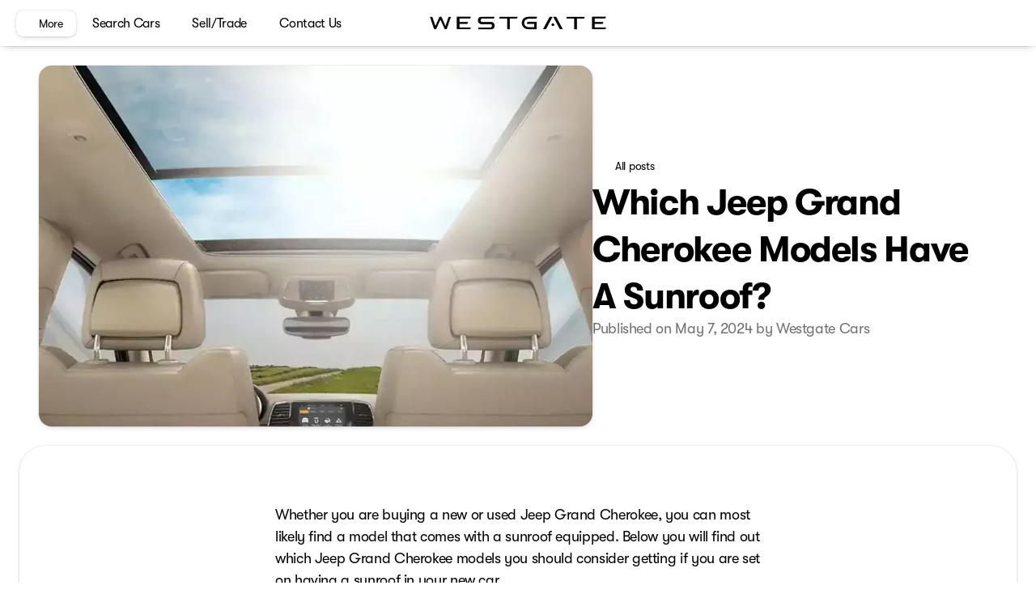

--- FILE ---
content_type: text/html; charset=utf-8
request_url: https://westgatecars.com/blog/which-jeep-grand-cherokee-models-have-a-sunroof
body_size: 115822
content:
<!DOCTYPE html><html lang="en"><head><meta charSet="utf-8"/><meta name="viewport" content="width=device-width, initial-scale=1"/><link rel="stylesheet" href="/_next/static/css/84a03481e42a75b5.css" data-precedence="next"/><link rel="stylesheet" href="/_next/static/css/8e220167a43349d3.css" data-precedence="next"/><link rel="stylesheet" href="/_next/static/css/7411fdddb65916ef.css" data-precedence="next"/><link rel="stylesheet" href="/_next/static/css/8ab684797c0c40a3.css" data-precedence="next"/><link rel="stylesheet" href="/_next/static/css/624ac1c4f7ddbbc9.css" data-precedence="next"/><link rel="stylesheet" href="/_next/static/css/cd66a68c6cb37c27.css" data-precedence="next"/><link rel="stylesheet" href="/_next/static/css/f5388213fa21f051.css" data-precedence="next"/><link rel="stylesheet" href="/_next/static/css/ef7836e543272665.css" data-precedence="next"/><link rel="stylesheet" href="/_next/static/css/6e00e176d3acf538.css" data-precedence="next"/><link rel="stylesheet" href="/_next/static/css/52f4bd85a5dc68e6.css" data-precedence="next"/><link rel="stylesheet" href="/_next/static/css/35ca12591019a801.css" data-precedence="next"/><link rel="stylesheet" href="/_next/static/css/50d75d93c3e92ec2.css" data-precedence="next"/><link rel="stylesheet" href="/_next/static/css/985924a347bd6b7f.css" data-precedence="next"/><link rel="stylesheet" href="/_next/static/css/71aedab92c12bcf5.css" data-precedence="next"/><link rel="stylesheet" href="/_next/static/css/d923e4a8f545f60f.css" data-precedence="next"/><link rel="stylesheet" href="/_next/static/css/97a8df33492a7cc1.css" data-precedence="next"/><link rel="stylesheet" href="/_next/static/css/245743de01ec6efa.css" data-precedence="next"/><link rel="stylesheet" href="/_next/static/css/d666b20c454dd39a.css" data-precedence="next"/><link rel="stylesheet" href="/_next/static/css/8b704b7391f1eb9d.css" data-precedence="next"/><link rel="stylesheet" href="/_next/static/css/1153a1ecbd1d4931.css" data-precedence="next"/><link rel="stylesheet" href="/_next/static/css/c3a0b70df75c9c84.css" data-precedence="next"/><link rel="stylesheet" href="/_next/static/css/26bd6ac1db9186ff.css" data-precedence="next"/><link rel="stylesheet" href="/_next/static/css/15c459a85adc5c5a.css" data-precedence="next"/><link rel="stylesheet" href="/_next/static/css/6816e6d72baff8d5.css" data-precedence="next"/><link rel="stylesheet" href="/_next/static/css/3762e5ba7bf2a971.css" data-precedence="next"/><link rel="stylesheet" href="/_next/static/css/7ad1f3a8c1197bab.css" data-precedence="next"/><link rel="stylesheet" href="/_next/static/css/444d02291e0735eb.css" data-precedence="next"/><link rel="stylesheet" href="/_next/static/css/f8bb70a394953e48.css" data-precedence="next"/><link rel="stylesheet" href="/_next/static/css/babc0527443de0e1.css" data-precedence="next"/><link rel="stylesheet" href="/_next/static/css/eb2ae24eb2919e1d.css" data-precedence="next"/><link rel="stylesheet" href="/_next/static/css/87877ac941bb0eff.css" data-precedence="next"/><link rel="stylesheet" href="/_next/static/css/523b84be2f7c86c6.css" data-precedence="next"/><link rel="stylesheet" href="/_next/static/css/63dc9ff4c5a72c2c.css" data-precedence="next"/><link rel="stylesheet" href="/_next/static/css/18f820e4644479c2.css" data-precedence="next"/><link rel="stylesheet" href="/_next/static/css/7a73c66138d4eacb.css" data-precedence="next"/><link rel="stylesheet" href="/_next/static/css/adb5ba3ad2e67450.css" data-precedence="next"/><link rel="preload" as="script" fetchPriority="low" href="/_next/static/chunks/webpack-53602f8c2dc605cd.js"/><script src="/_next/static/chunks/4bd1b696-610fe0a72ecef554.js" async=""></script><script src="/_next/static/chunks/5326-d4750cf6383f0ed2.js" async=""></script><script src="/_next/static/chunks/main-app-9554996f3a4ae101.js" async=""></script><script src="/_next/static/chunks/c857e369-656d187dad728c22.js" async=""></script><script src="/_next/static/chunks/7028-52a02c47af31b36c.js" async=""></script><script src="/_next/static/chunks/7548-c66f33eae9cc7791.js" async=""></script><script src="/_next/static/chunks/2830-e772fe84393250e0.js" async=""></script><script src="/_next/static/chunks/2061-b30bf9b94f839ef1.js" async=""></script><script src="/_next/static/chunks/2494-f90057d482a7f9a5.js" async=""></script><script src="/_next/static/chunks/4360-2971312f9805dc0a.js" async=""></script><script src="/_next/static/chunks/5667-2b67b33c3335ebf2.js" async=""></script><script src="/_next/static/chunks/4790-f4e9e3280dd79d7f.js" async=""></script><script src="/_next/static/chunks/204-dd2563f016cc30af.js" async=""></script><script src="/_next/static/chunks/8596-0daa43dc6feb407e.js" async=""></script><script src="/_next/static/chunks/1410-678746a5cc94c10e.js" async=""></script><script src="/_next/static/chunks/9368-3a360bc5aa5aa4d3.js" async=""></script><script src="/_next/static/chunks/2518-f37dfd731ddf5616.js" async=""></script><script src="/_next/static/chunks/626-ac213defd4d846c7.js" async=""></script><script src="/_next/static/chunks/1917-17903fa04f0a8ef8.js" async=""></script><script src="/_next/static/chunks/4160-81e43d08f5e261e7.js" async=""></script><script src="/_next/static/chunks/8484-55cbfdc1ed2d751d.js" async=""></script><script src="/_next/static/chunks/4586-21f37ff47ba6c79e.js" async=""></script><script src="/_next/static/chunks/9905-e9eeb6fef778a2ef.js" async=""></script><script src="/_next/static/chunks/2359-b2e3d5aa3ab78f2e.js" async=""></script><script src="/_next/static/chunks/5052-849d8f076547c4c9.js" async=""></script><script src="/_next/static/chunks/836-cce7d5555e5434a9.js" async=""></script><script src="/_next/static/chunks/app/blog/%5Bpost%5D/page-d7ef9977f5b37c02.js" async=""></script><script src="/_next/static/chunks/323-458352006d6f8c56.js" async=""></script><script src="/_next/static/chunks/5951-4a43e86884cbb760.js" async=""></script><script src="/_next/static/chunks/1495-a493cbaae728b189.js" async=""></script><script src="/_next/static/chunks/6581-9d58eb4fa6fcadf6.js" async=""></script><script src="/_next/static/chunks/app/layout-5a71c5600929e6db.js" async=""></script><script src="/_next/static/chunks/5710-d211a72f9e42bbce.js" async=""></script><script src="/_next/static/chunks/app/error-93d139d89863c677.js" async=""></script><script src="/_next/static/chunks/3329-d211a72f9e42bbce.js" async=""></script><script src="/_next/static/chunks/app/not-found-a3c794fbc3d9e26d.js" async=""></script><link rel="preload" href="https://www.googletagmanager.com/gtag/js?id=G-BCG7KCV8TV" as="script"/><link rel="preload" href="https://www.googletagmanager.com/gtag/js?id=G-5XVDEMRMSY" as="script"/><link rel="preload" href="https://images.app.ridemotive.com/internal/cars-slideshow-404-v6.js" as="script"/><link rel="preload" href="https://ver.ev5.ai/sc/FB00FEB5-0E71-E756-0ACE-01020F8B3222.js" as="script"/><link rel="preload" href="https://unpkg.com/@tinybirdco/flock.js" as="script"/><title>Which Jeep Grand Cherokee Models Have A Sunroof? | Westgate Cars Blog</title><meta name="description" content="Read this blog post from Westgate Cars: Which Jeep Grand Cherokee Models Have A Sunroof?"/><link rel="canonical" href="https://westgatecars.com/blog/which-jeep-grand-cherokee-models-have-a-sunroof"/><meta property="og:title" content="Which Jeep Grand Cherokee Models Have A Sunroof? | Westgate Cars Blog"/><meta property="og:description" content="Read this blog post from Westgate Cars: Which Jeep Grand Cherokee Models Have A Sunroof?"/><meta property="og:url" content="https://westgatecars.com/blog/which-jeep-grand-cherokee-models-have-a-sunroof"/><meta property="og:site_name" content="Westgate Cars"/><meta property="og:image" content="https://images.app.ridemotive.com/7kqldt0fx4mqdi4v7h5swy4yees5"/><meta property="og:type" content="website"/><meta name="twitter:card" content="summary_large_image"/><meta name="twitter:title" content="Which Jeep Grand Cherokee Models Have A Sunroof? | Westgate Cars Blog"/><meta name="twitter:description" content="Read this blog post from Westgate Cars: Which Jeep Grand Cherokee Models Have A Sunroof?"/><meta name="twitter:image" content="https://images.app.ridemotive.com/7kqldt0fx4mqdi4v7h5swy4yees5"/><meta name="format-detection" content="telephone=no"/><meta name="google-site-verification" content="ZuOPVrbknn8T5QsFftgq-fb_oyred6o95X29tswTvPw"/><meta name="google-site-verification" content="-Un3aQB5DQh8TFgWahTM5dK7LGedGB6Ay9KNusW3DOw"/><link href="https://images.app.ridemotive.com/4oob97ri98n6zxywff5v4rp95uy1" rel="shortcut icon" type="image/vnd.microsoft.icon"/><script>
            (function(){ var s = document.createElement('script'); var h = document.querySelector('head') || document.body; s.src = 'https://acsbapp.com/apps/app/dist/js/app.js'; s.async = true; s.onload = function(){ acsbJS.init({ statementLink : '', footerHtml : '', hideMobile : false, hideTrigger : true, disableBgProcess : false, language : 'en', position : 'left', leadColor : '#146ff8', triggerColor : '#146ff8', triggerRadius : '50%', triggerPositionX : 'right', triggerPositionY : 'bottom', triggerIcon : 'people', triggerSize : 'medium', triggerOffsetX : 20, triggerOffsetY : 20, mobile : { triggerSize : 'small', triggerPositionX : 'right', triggerPositionY : 'center', triggerOffsetX : 10, triggerOffsetY : 0, triggerRadius : '50%' } }); }; h.appendChild(s); })();
          </script><script src="/_next/static/chunks/polyfills-42372ed130431b0a.js" noModule=""></script></head><body><div hidden=""><!--$--><!--/$--></div><noscript><iframe title="gtm" src="https://www.googletagmanager.com/ns.html?id=GTM-NVN2LJKJ" height="0" width="0" style="display:none;visibility:hidden"></iframe></noscript><noscript><iframe title="gtm" src="https://www.googletagmanager.com/ns.html?id=GTM-T68LPHF5" height="0" width="0" style="display:none;visibility:hidden"></iframe></noscript><noscript><iframe title="gtm" src="https://www.googletagmanager.com/ns.html?id=GTM-TG58MZD" height="0" width="0" style="display:none;visibility:hidden"></iframe></noscript><div id="motive-theme-provider" style="font-family:GTWalsheim;--primary-gradient:linear-gradient(90deg, rgba(37,37,38,1) 0%, rgba(11,11,11,1) 80%);--typography-font-family:GTWalsheim;--mdc-typography-font-family:GTWalsheim;--header-font:GTWalsheim;--icon-font:Material Symbols Rounded;--icon-opacity:0;--primary:#222222;--primary-30:#22222230;--mdc-theme-primary:#222222;--secondary:#222222;--mdc-theme-secondary:#222222;--on-primary:#ffffff;--mdc-theme-on-primary:#ffffff;--surface:#FFFFFF;--surface-80:#FFFFFFCC;--surface-background:#F4F4F4;--modal-backdrop:rgba(0, 0, 0, 0.45);--modal-backdrop-blur:blur(5px);--elevated-level-one:#FFFFFF;--elevated-level-two:#F4F4F4;--elevated-level-two-90:#F4F4F4E6;--text-primary:#000000;--text-secondary:#707070;--gray:#707070;--gray-60:#70707099;--gray-30:#7070704D;--red:#CC2B2B;--white:#FFFFFF;--black:#000000;--brand-purple:#452347;--generic-green:#02B800;--pre-qual-green:#ccff33;--filter-text:#000000;--filter-button:#ffffff;--lux-text-primary:#F1F1F1;--lux-surface:#1A1A1A;--carshop-dark-blue:#34657f;--carshop-accent:#E54592;--carshop-blue:#38A8E0;--carshop-yellow:#f4cd00;--carshop-green:#77B42B;--carshop-red:#E0374C;--border-soft:none;--border-strong:1px solid #EBEBEB;--border-color-soft:none;--border-color-strong:#EBEBEB;--lux-border-soft:1px solid #4d4d4d;--radius-full:1000px;--radius-3xl:32px;--radius-2xl:24px;--radius-xl:16px;--radius-lg:10px;--radius-md:8px;--radius-sm:6px;--radius-xs:4px;--spacing-5xl:40px;--spacing-4xl:32px;--spacing-2xl:24px;--spacing-xl:20px;--spacing-lg:16px;--spacing-md:12px;--spacing-sm:8px;--spacing-xs:6px;--spacing-xxs:4px;--line-height-none:100%;--line-height-sm:120%;--line-height-md:130%;--line-height-lg:150%;--font-body-xs:12px;--font-body-sm:14px;--font-body-md:16px;--font-body-lg:18px;--font-body-xl:24px;--font-heading-sm:20px;--font-heading-md:28px;--font-heading-lg:36px;--font-heading-xl:48px;--font-weight-regular:400;--font-weight-medium:500;--font-weight-bold:700;--letter-spacing-sm:-0.02em;--letter-spacing-md:-0.03em;--letter-spacing-lg:-0.05em;--gap-sm:4px;--gap-md:8px;--gap-lg:12px;--gap-xl:24px;--padding-sm:4px;--padding-md:8px;--padding-lg:16px;--padding-xl:24px;--shadow-soft:0 2px 10px -6px rgba(39,33,56,.8), 0 0 1px rgba(39,33,56,.4);--shadow-strong:0px 10px 20px #00000029, 0 0 1px rgba(39,33,56,.4);--shadow-hover:0 0 1px rgba(0, 0, 0, .4), 0 5px 12px rgba(0, 0, 0, .25);--shadow-border:0px 0px 0px 2px var(--primary);--transition-fast:all 0.140s ease-in-out;--transition-bounce:0.3s cubic-bezier(0.1, 0.74, 0.45, 1.3);--transition-bounce-sm:all 240ms cubic-bezier(0.175, 0.885, 0.32, 1.1);--icon-weight:300;--icon-fill:0;--icon-grade:0;--icon-optical-size:24;--nav-logo-width-desktop:220px;--nav-logo-width-mobile:120px"><link rel="stylesheet" href="https://fonts.googleapis.com/css2?family=Material%20Symbols%20Rounded:opsz,wght,FILL,GRAD@24,300,0,0"/><div class="MobileNavBar-module__F966aa__header"><div class="DynamicLogo-module___FaoEq__desktopLockup"><div class="DesktopLockup-module__cuCyja__logoContainer"><a class="" draggable="false" tabindex="0" href="/"><picture class="Logo-module__n_YkLq__logo"><source srcSet="https://images.app.ridemotive.com/2ztvp9ha5pxdxpzxfm1wpw31zqgp" type="image/webp"/><img class="Logo-module__n_YkLq__logo" src="https://images.app.ridemotive.com/etea6bz134jq8dyxdsa7bmmpm4c4" alt="Dealer Logo Primary" height="40" draggable="false"/></picture></a></div></div><div class="DynamicLogo-module___FaoEq__mobileLockup"><a class="" draggable="false" tabindex="0" href="/"><picture class="Logo-module__n_YkLq__logo"><source srcSet="https://images.app.ridemotive.com/0awvikkqymwiz95y9gz90j1codci" type="image/webp"/><img class="Logo-module__n_YkLq__logo" src="https://images.app.ridemotive.com/okkrrcpmg04rtcmu9b7sirwgt4n0" alt="Dealer Logo Primary" width="100" height="40" draggable="false"/></picture></a></div><div class="MobileNavBar-module__F966aa__linkContainer"><div class="NavButtonWrapper-module__jpeLcq__defaultBtn" aria-label="" role="button"><a class="" draggable="false" tabindex="0" href="/locations"><div class="MobileNavIcon-module__51780W__iconContainer"><i class="Icon-module__mx1o3a__dynamicIcon Icon-module__mx1o3a__dynamicIcon--themePrimary MobileNavIcon-module__51780W__icon" style="font-size:24px;width:24px;height:24px" data-wg-notranslate="true" aria-hidden="true" data-icon="location_on"></i></div></a></div><div class="NavButtonWrapper-module__jpeLcq__defaultBtn" aria-label="navigation.call" role="button"><a href="tel:9198997469"><div class="MobileNavIcon-module__51780W__iconContainer"><i class="Icon-module__mx1o3a__dynamicIcon Icon-module__mx1o3a__dynamicIcon--themePrimary MobileNavIcon-module__51780W__icon" style="font-size:24px;width:24px;height:24px" data-wg-notranslate="true" aria-hidden="true" data-icon="phone"></i></div></a><label class="NavButtonWrapper-module__jpeLcq__label">Call</label></div><div class="NavButtonWrapper-module__jpeLcq__defaultBtn NavButtonWrapper-module__jpeLcq__showBorderOnLeft NavButtonWrapper-module__jpeLcq__showBorderOnLeft--default" aria-label="navigation.menu" role="button"><div><div class="MobileMenu-module__Pzd_dW__openButton"><button class="OpenButton-module__m7Zdqq__iconBtn"><i class="Icon-module__mx1o3a__dynamicIcon OpenButton-module__m7Zdqq__icon" data-wg-notranslate="true" aria-hidden="true" data-icon="menu"></i></button></div><div class="MobileMenu-module__Pzd_dW__dialog MobileMenu-module__Pzd_dW__closed"><div class="MobileMenuTopBar-module__25Fg4a__topBarContainer"><div class="MobileMenuTopBar-module__25Fg4a__topBar"><div class="MobileMenuTopBar-module__25Fg4a__titleContainer"><div class="MobileMenuTopBar-module__25Fg4a__backContainer"><button aria-label="button" class="Button-module__ZhiIva__button MobileMenuTopBar-module__25Fg4a__backButton Button-module__ZhiIva__iconOnly Button-module__ZhiIva__iconLeft Button-module__ZhiIva__button--small Button-module__ZhiIva__button--full Button-module__ZhiIva__button--secondary" type="button" aria-busy="false"><i class="Icon-module__mx1o3a__dynamicIcon Button-module__ZhiIva__icon" data-wg-notranslate="true" aria-hidden="true" data-icon="chevron_left"></i><p class="Text-module__yJ2QdG__text Text-module__yJ2QdG__text--bodyRegular Text-module__yJ2QdG__text--textPrimary Text-module__yJ2QdG__text--left Text-module__yJ2QdG__text--regular Button-module__ZhiIva__buttonText"><span class="Text-module__yJ2QdG__textContent"></span></p></button></div><div class="MobileMenuTopBar-module__25Fg4a__mainMenuTextContainer"><p class="Text-module__yJ2QdG__text Text-module__yJ2QdG__text--bodySmall Text-module__yJ2QdG__text--textPrimary Text-module__yJ2QdG__text--left Text-module__yJ2QdG__text--regular"><span class="Text-module__yJ2QdG__textContent">Main Menu</span></p></div></div><button class="CloseButton-module__mtGdYq__iconBtn"><i class="Icon-module__mx1o3a__dynamicIcon CloseButton-module__mtGdYq__closeIcon" data-wg-notranslate="true" aria-hidden="true" data-icon="close"></i></button></div><div class="MobileMenuTopBar-module__25Fg4a__actionsContainer"><div class="MobileMenuActions-module__LI7laG__container"><button class="MobileMenuActionButton-module__LKCQ1G__iconBtn" data-acsb-custom-trigger="true"><i class="Icon-module__mx1o3a__dynamicIcon" style="font-size:24px;width:24px;height:24px" data-wg-notranslate="true" aria-hidden="true" data-icon="accessible_forward"></i><p class="Text-module__yJ2QdG__text Text-module__yJ2QdG__text--bodySmall Text-module__yJ2QdG__text--textPrimary Text-module__yJ2QdG__text--left Text-module__yJ2QdG__text--regular"><span class="Text-module__yJ2QdG__textContent">Accessibility</span></p></button><a class="MobileMenuActionButton-module__LKCQ1G__iconBtn" href="tel:9198997469"><i class="Icon-module__mx1o3a__dynamicIcon" style="font-size:24px;width:24px;height:24px" data-wg-notranslate="true" aria-hidden="true" data-icon="phone"></i><p class="Text-module__yJ2QdG__text Text-module__yJ2QdG__text--bodySmall Text-module__yJ2QdG__text--textPrimary Text-module__yJ2QdG__text--left Text-module__yJ2QdG__text--regular"><span class="Text-module__yJ2QdG__textContent">Call</span></p></a><div></div></div></div></div><div class="MobileMenu-module__Pzd_dW__listContainer"><div class="MobileMenu-module__Pzd_dW__mainPage"><div class="MobileMenu-module__Pzd_dW__list"><div class="NavLinkSection-module__i1hgfG__sectionContainer"><div class="NavLinkSection-module__i1hgfG__sectionTitle">Shop at Westgate Cars</div><div class="NavLinkSection-module__i1hgfG__subList"><a class="" target="_self" draggable="false" tabindex="0" href="/inventory?filters=%7B%22sortBy%22%3A%7B%22option%22%3A%7B%22label%22%3A%22Savings%22%2C%22value%22%3A%22savings%22%2C%22type%22%3A%22value%22%7D%2C%22direction%22%3A%22desc%22%7D%2C%22appliedFilters%22%3A%7B%7D%7D"><div class="MobileNavLinkItem-module__w9tvOa__dropdownItem"><p class="MobileNavLinkItem-module__w9tvOa__listItemText">Browse All Inventory</p></div></a><a class="" target="_self" draggable="false" tabindex="0" href="/inventory?filters=%7B%22sortBy%22%3A%7B%22option%22%3A%7B%22label%22%3A%22Savings%22%2C%22value%22%3A%22savings%22%2C%22type%22%3A%22value%22%7D%2C%22direction%22%3A%22desc%22%7D%2C%22appliedFilters%22%3A%7B%22car_condition%22%3A%7B%22value%22%3A%7B%22New%22%3Atrue%7D%7D%7D%7D"><div class="MobileNavLinkItem-module__w9tvOa__dropdownItem"><p class="MobileNavLinkItem-module__w9tvOa__listItemText">Browse New Inventory</p></div></a><a class="" target="_self" draggable="false" tabindex="0" href="/inventory?filters=%7B%22sortBy%22%3A%7B%22option%22%3A%7B%22label%22%3A%22Savings%22%2C%22value%22%3A%22savings%22%2C%22type%22%3A%22value%22%7D%2C%22direction%22%3A%22desc%22%7D%2C%22appliedFilters%22%3A%7B%22car_condition%22%3A%7B%22value%22%3A%7B%22Used%22%3Atrue%7D%7D%7D%7D"><div class="MobileNavLinkItem-module__w9tvOa__dropdownItem"><p class="MobileNavLinkItem-module__w9tvOa__listItemText">Browse Pre-Owned Inventory</p></div></a><a class="" target="_self" draggable="false" tabindex="0" href="/sell-trade"><div class="MobileNavLinkItem-module__w9tvOa__dropdownItem"><p class="MobileNavLinkItem-module__w9tvOa__listItemText">Sell/Trade</p></div></a></div></div><div class="NavLinkSection-module__i1hgfG__linkItem"><div class="NavLinkSection-module__i1hgfG__sectionTitle">New</div><i class="Icon-module__mx1o3a__dynamicIcon" data-wg-notranslate="true" aria-hidden="true" data-icon="chevron_right"></i></div><div class="NavLinkSection-module__i1hgfG__linkItem"><div class="NavLinkSection-module__i1hgfG__sectionTitle">Used</div><i class="Icon-module__mx1o3a__dynamicIcon" data-wg-notranslate="true" aria-hidden="true" data-icon="chevron_right"></i></div><div class="NavLinkSection-module__i1hgfG__linkItem"><div class="NavLinkSection-module__i1hgfG__sectionTitle">Resources</div><i class="Icon-module__mx1o3a__dynamicIcon" data-wg-notranslate="true" aria-hidden="true" data-icon="chevron_right"></i></div></div></div><div class="MobileNestedMenuPage-module__GqUNXq__page MobileNestedMenuPage-module__GqUNXq__page--closed"><div class="MobileNestedMenuPage-module__GqUNXq__innerContainer"></div></div></div></div></div><label class="NavButtonWrapper-module__jpeLcq__label">menu</label></div></div></div><nav class="GroupNavBar-module__o25gia__header"><div class="GroupNavBar-module__o25gia__leftCtn"><button aria-label="More" class="Button-module__ZhiIva__button GroupNavBar-module__o25gia__button Button-module__ZhiIva__iconLeft Button-module__ZhiIva__button--small Button-module__ZhiIva__button--full Button-module__ZhiIva__button--secondary" type="button" aria-busy="false"><i class="Icon-module__mx1o3a__dynamicIcon Button-module__ZhiIva__icon" data-wg-notranslate="true" aria-hidden="true" data-icon="menu"></i><p class="Text-module__yJ2QdG__text Text-module__yJ2QdG__text--bodyRegular Text-module__yJ2QdG__text--textPrimary Text-module__yJ2QdG__text--left Text-module__yJ2QdG__text--regular Button-module__ZhiIva__buttonText"><span class="Text-module__yJ2QdG__textContent">More</span></p></button><a class="NavLinkRenderable-module__MYAZKG__listItemContainer" target="_self" draggable="false" tabindex="-1" href="/inventory?filters=%7B%22sortBy%22%3A%7B%22option%22%3A%7B%22label%22%3A%22Savings%22%2C%22value%22%3A%22savings%22%2C%22type%22%3A%22value%22%7D%2C%22direction%22%3A%22desc%22%7D%2C%22appliedFilters%22%3A%7B%7D%7D"><div class="NavLinkListItem-module__RLKp1q__listItem" tabindex="0"><p id="first-nav-item" class="Text-module__yJ2QdG__text Text-module__yJ2QdG__text--bodyRegular Text-module__yJ2QdG__text--textPrimary Text-module__yJ2QdG__text--left Text-module__yJ2QdG__text--regular Text-module__yJ2QdG__text--lineHeight150 NavLinkListItemText-module__J0f-vq__listItemText"><span class="Text-module__yJ2QdG__textContent">Search Cars</span></p></div></a><a class="NavLinkRenderable-module__MYAZKG__listItemContainer" target="_self" draggable="false" tabindex="-1" href="/sell-trade"><div class="NavLinkListItem-module__RLKp1q__listItem" tabindex="0"><p class="Text-module__yJ2QdG__text Text-module__yJ2QdG__text--bodyRegular Text-module__yJ2QdG__text--textPrimary Text-module__yJ2QdG__text--left Text-module__yJ2QdG__text--regular Text-module__yJ2QdG__text--lineHeight150 NavLinkListItemText-module__J0f-vq__listItemText"><span class="Text-module__yJ2QdG__textContent">Sell/Trade</span></p></div></a><a class="NavLinkRenderable-module__MYAZKG__listItemContainer" target="_self" draggable="false" tabindex="-1" href="/contact-us"><div class="NavLinkListItem-module__RLKp1q__listItem" tabindex="0"><p class="Text-module__yJ2QdG__text Text-module__yJ2QdG__text--bodyRegular Text-module__yJ2QdG__text--textPrimary Text-module__yJ2QdG__text--left Text-module__yJ2QdG__text--regular Text-module__yJ2QdG__text--lineHeight150 NavLinkListItemText-module__J0f-vq__listItemText"><span class="Text-module__yJ2QdG__textContent">Contact Us</span></p></div></a></div><div class="DynamicLogo-module___FaoEq__desktopLockup"><div class="DesktopLockup-module__cuCyja__logoContainer"><a class="" draggable="false" tabindex="0" href="/"><picture class="Logo-module__n_YkLq__logo"><source srcSet="https://images.app.ridemotive.com/2ztvp9ha5pxdxpzxfm1wpw31zqgp" type="image/webp"/><img class="Logo-module__n_YkLq__logo" src="https://images.app.ridemotive.com/etea6bz134jq8dyxdsa7bmmpm4c4" alt="Dealer Logo Primary" height="40" draggable="false"/></picture></a></div></div><div class="DynamicLogo-module___FaoEq__mobileLockup"><a class="" draggable="false" tabindex="0" href="/"><picture class="Logo-module__n_YkLq__logo"><source srcSet="https://images.app.ridemotive.com/0awvikkqymwiz95y9gz90j1codci" type="image/webp"/><img class="Logo-module__n_YkLq__logo" src="https://images.app.ridemotive.com/okkrrcpmg04rtcmu9b7sirwgt4n0" alt="Dealer Logo Primary" width="100" height="40" draggable="false"/></picture></a></div><div class="GroupNavBar-module__o25gia__rightCtn"><div class="PhoneAndSearch-module__VSg__a__phoneAndSearch"><button class="DesktopSearchButton-module__zDK60G__searchButton" aria-label="Open search"><i class="Icon-module__mx1o3a__dynamicIcon Icon-module__mx1o3a__dynamicIcon--textPrimary" data-wg-notranslate="true" aria-hidden="true" data-icon="search"></i></button><div class="DynamicPhoneDisplay-module__wB1c3W__phoneNumber DynamicPhoneDisplay-module__wB1c3W__phoneNumber--skeleton DynamicPhoneDisplay-module__wB1c3W__phoneNumber--noPhone"><div class="DynamicPhoneDisplay-module__wB1c3W__skeletonLoader" aria-label="Loading phone number"></div></div></div></div></nav><!--$!--><template data-dgst="BAILOUT_TO_CLIENT_SIDE_RENDERING"></template><!--/$--><!--$!--><template data-dgst="BAILOUT_TO_CLIENT_SIDE_RENDERING"></template><!--/$--><!--$!--><template data-dgst="BAILOUT_TO_CLIENT_SIDE_RENDERING"></template><!--/$--><script type="application/ld+json">{"@context":"https://www.schema.org","@type":"BlogPosting","name":"Which Jeep Grand Cherokee Models Have A Sunroof?","url":"https://westgatecars.com/blog/which-jeep-grand-cherokee-models-have-a-sunroof","image":"https://images.app.ridemotive.com/s8n47ktha8qnq5viatnuo2ovp0qj","description":"Read this blog post from Westgate Cars: Which Jeep Grand Cherokee Models Have A Sunroof?","publisher":"Westgate Cars","dateCreated":"2024-05-07T15:22:14.377Z","dateModified":"2024-05-07T15:22:14.799Z","datePublished":"2024-05-07T15:22:14.377Z","author":"Westgate Cars","copyrightYear":2026}</script><div class="Post-module__04-unq__page"><div class="Post-module__04-unq__heroCtn"><div class="Post-module__04-unq__leftCtn"><picture class="Post-module__04-unq__imagePlaceholder"><source srcSet="https://images.app.ridemotive.com/pv161y0fdf7rmkm2xyk5k8x49e0z" type="image/webp"/><img class="Post-module__04-unq__image" src="https://images.app.ridemotive.com/s8n47ktha8qnq5viatnuo2ovp0qj" alt="Blog Cover Image" title="Blog Cover Image"/></picture></div><div class="Post-module__04-unq__rightCtn"><a class="Button-module__ZhiIva__button Button-module__ZhiIva__iconLeft Button-module__ZhiIva__button--small Button-module__ZhiIva__button--fit Button-module__ZhiIva__button--transparent" aria-label="All posts" draggable="false" tabindex="0" href="/blog"><i class="Icon-module__mx1o3a__dynamicIcon Button-module__ZhiIva__icon" data-wg-notranslate="true" aria-hidden="true" data-icon="arrow_back"></i><p class="Text-module__yJ2QdG__text Text-module__yJ2QdG__text--bodyRegular Text-module__yJ2QdG__text--textPrimary Text-module__yJ2QdG__text--left Text-module__yJ2QdG__text--regular Button-module__ZhiIva__buttonText"><span class="Text-module__yJ2QdG__textContent">All posts</span></p></a><h1 class="Text-module__yJ2QdG__text Text-module__yJ2QdG__text--h1 Text-module__yJ2QdG__text--textPrimary Text-module__yJ2QdG__text--left Text-module__yJ2QdG__text--header Text-module__yJ2QdG__text--bold"><span class="Text-module__yJ2QdG__textContent">Which Jeep Grand Cherokee Models Have A Sunroof?</span></h1><p class="Text-module__yJ2QdG__text Text-module__yJ2QdG__text--bodyLarge Text-module__yJ2QdG__text--textSecondary Text-module__yJ2QdG__text--left Text-module__yJ2QdG__text--regular"><span class="Text-module__yJ2QdG__textContent">Published on May 7, 2024 by Westgate Cars</span></p></div></div><div class="Post-module__04-unq__contentCtn"><article class="Post-module__04-unq__cms"><main class="Cms-module__gYSjvG__page Cms-module__gYSjvG__page--blog"><div class="Cms-module__gYSjvG__cmsPage"><div class="Section-module__kcRkvq__section Section-module__kcRkvq__section--limitedWidth Section-module__kcRkvq__section--blog" aria-label="Paragraph" role="region"><div class="Paragraph-module__2BJopG__container"><div class="Paragraph-module__2BJopG__content" style="max-width:100%"><div class="Text-module__yJ2QdG__text Text-module__yJ2QdG__text--bodyLarge Text-module__yJ2QdG__text--left Text-module__yJ2QdG__text--regular Text-module__yJ2QdG__text--lineHeight150 Text-module__yJ2QdG__htmlContent"><p>Whether you are buying a new or used Jeep Grand Cherokee, you can most likely find a model that comes with a sunroof equipped. Below you will find out which Jeep Grand Cherokee models you should consider getting if you are set on having a sunroof in your new car.</p>
<p>&nbsp;</p>
<p><strong>Difference between types of Sunroofs</strong></p>
<p>&nbsp;<br>There are actually several different options of sunroof selections available on the many different vehicle models and trims that have them available. The three standard terms that people use to describe the sunroof feature on a vehicle are sunroof, moonroof, and panoramic sunroof. The Jeep Grand Cherokee has all three options available for their respective trim models. A sunroof can be described as a panel on the roof of a car that lets in air and light.</p>
<p>&nbsp;<br><strong>Standard Sunroof</strong></p>
<p>&nbsp;<br>The standard sunroof in a Jeep Grand Cherokee is located as a single window pane above the driver and front passenger seats. Standard sunroofs are usually opened electronically by using buttons on the roof of the car next to the front cabin lights.</p>
<p>&nbsp;<br><strong>Moonroof</strong></p>
<p>&nbsp;<br>A moonroof is described by kbb.com as having a tinted glass panel to not allow as much light in through the glass. A moonroof can generally be considered as a kind of sunroof. The functionality of a moonroof is the same as a sunroof.</p>
<p>&nbsp;<br><strong>Panoramic/Dual-pane sunroof</strong></p>
<p>&nbsp;<br>A panoramic sunroof covers a much larger area than a standard sunroof. A panoramic sunroof is usually a double paned glass window that extends from the driver seat of the vehicle back to the second row. This type of sunroof is the largest of the three types. Panoramic sunroofs can usually be found on Overland and High Altitude trim levels.</p>
<p>&nbsp;<br><strong>2021 JGC models that have a sunroof</strong></p>
<p>&nbsp;<br>Because a sunroof is optional on many of the Jeep Grand Cherokee models, many used Jeeps will not have the feature due to how it was manufactured. If you are looking for a pre-owned Jeep Grand Cherokee with a sunroof, you should test drive the models you are looking at to ensure that it even has a sunroof.</p>
<p>&nbsp;<br>Here are the Jeep Grand Cherokee trim levels. Some have the option of adding a sunroof and others come standard with the feature. Most Jeep Grand Cherokee models come with the options of having a sunroof installed, however, not all can have the option of a panoramic sunroof.</p>
<p>&nbsp;<br><strong>Upland -</strong> sun/moon roof (optional)</p>
<p><strong>Laredo -</strong> sun/moon roof (optional)</p>
<p><strong>Limited -</strong> no sunroof (base model) sun/moon (optional) panoramic (optional)&nbsp;</p>
<p><strong>80th anniversary -</strong> sun/moon/panoramic roof (all optional)</p>
<p><strong>Limited X -</strong> sun/moon/panoramic roof (all optional)</p>
<p><strong>Trailhawk -</strong> sun/moon/panoramic roof (all optional)</p>
<p><strong>Overland -</strong> sun/moon (optional) panoramic roof (standard)</p>
<p><strong>High Altitude -</strong> sun/moon (optional) panoramic roof (standard)</p>
<p><strong>Summit -</strong> sun/moon (optional) panoramic roof (standard)</p>
<p><strong>SRT -</strong> sun/moon/panoramic roof (all optional)</p>
<p><strong>Trackhawk -</strong> sun/moon/panoramic roof (all optional)</p>
<p><br><strong>Contact Westgate Jeep about a Jeep Grand Cherokee</strong></p>
<p>&nbsp;<br>If you are in the market for a Jeep Grand Cherokee with a sunroof, consider contacting us here at Westgate Jeep. We have several Jeep Grand Cherokee models with various types of sunroofs as a feature. If you would like one of the new Jeep Grand Cherokee models with a sunroof, we can order it for you. If you are looking for a pre-owned vehicle, you can browse the selection on our lot.&nbsp;</p></div></div></div></div></div><!--$!--><template data-dgst="BAILOUT_TO_CLIENT_SIDE_RENDERING"></template><!--/$--></main></article></div></div><!--$--><!--/$--><!--$!--><template data-dgst="BAILOUT_TO_CLIENT_SIDE_RENDERING"></template><!--/$--><!--$!--><template data-dgst="BAILOUT_TO_CLIENT_SIDE_RENDERING"></template><!--/$--><dialog class="Modal-module__nfdB1W__modal Modal-module__nfdB1W__verticalRectangle" aria-modal="true"><div class="Modal-module__nfdB1W__header"><div class="Modal-module__nfdB1W__headerTitleContainer"><h4 id="_R_p6jlb_" class="Text-module__yJ2QdG__text Text-module__yJ2QdG__text--h4 Text-module__yJ2QdG__text--textPrimary Text-module__yJ2QdG__text--left Text-module__yJ2QdG__text--medium"><span class="Text-module__yJ2QdG__textContent"></span></h4><button aria-label="Close dialog" id="modal-no-focus" class="Button-module__ZhiIva__button Button-module__ZhiIva__iconOnly Button-module__ZhiIva__iconLeft Button-module__ZhiIva__button--small Button-module__ZhiIva__button--fit Button-module__ZhiIva__button--transparent" type="button" aria-busy="false"><i class="Icon-module__mx1o3a__dynamicIcon Button-module__ZhiIva__icon" data-wg-notranslate="true" aria-hidden="true" data-icon="close"></i><p class="Text-module__yJ2QdG__text Text-module__yJ2QdG__text--bodyRegular Text-module__yJ2QdG__text--textPrimary Text-module__yJ2QdG__text--left Text-module__yJ2QdG__text--regular Button-module__ZhiIva__buttonText"><span class="Text-module__yJ2QdG__textContent"></span></p></button></div></div></dialog><!--$!--><template data-dgst="BAILOUT_TO_CLIENT_SIDE_RENDERING"></template><!--/$--><!--$!--><template data-dgst="BAILOUT_TO_CLIENT_SIDE_RENDERING"></template><!--/$--><!--$!--><template data-dgst="BAILOUT_TO_CLIENT_SIDE_RENDERING"></template><!--/$--><!--$!--><template data-dgst="BAILOUT_TO_CLIENT_SIDE_RENDERING"></template><!--/$--></div><script src="/_next/static/chunks/webpack-53602f8c2dc605cd.js" id="_R_" async=""></script><script>(self.__next_f=self.__next_f||[]).push([0])</script><script>self.__next_f.push([1,"1:I[62756,[],\"HTTPAccessFallbackBoundary\"]\n4:\"$Sreact.fragment\"\n5:I[88032,[],\"\"]\n6:I[22342,[],\"\"]\n14:I[94940,[],\"\"]\n15:I[95696,[],\"OutletBoundary\"]\n17:I[91851,[],\"AsyncMetadataOutlet\"]\n1b:I[95696,[],\"ViewportBoundary\"]\n1d:I[95696,[],\"MetadataBoundary\"]\n1e:\"$Sreact.suspense\"\n:HL[\"/_next/static/css/84a03481e42a75b5.css\",\"style\"]\n:HL[\"/_next/static/css/8e220167a43349d3.css\",\"style\"]\n:HL[\"/_next/static/css/7411fdddb65916ef.css\",\"style\"]\n:HL[\"/_next/static/css/8ab684797c0c40a3.css\",\"style\"]\n:HL[\"/_next/static/css/624ac1c4f7ddbbc9.css\",\"style\"]\n:HL[\"/_next/static/css/cd66a68c6cb37c27.css\",\"style\"]\n:HL[\"/_next/static/css/f5388213fa21f051.css\",\"style\"]\n:HL[\"/_next/static/css/ef7836e543272665.css\",\"style\"]\n:HL[\"/_next/static/css/6e00e176d3acf538.css\",\"style\"]\n:HL[\"/_next/static/css/52f4bd85a5dc68e6.css\",\"style\"]\n:HL[\"/_next/static/css/35ca12591019a801.css\",\"style\"]\n:HL[\"/_next/static/css/50d75d93c3e92ec2.css\",\"style\"]\n:HL[\"/_next/static/css/985924a347bd6b7f.css\",\"style\"]\n:HL[\"/_next/static/css/71aedab92c12bcf5.css\",\"style\"]\n:HL[\"/_next/static/css/d923e4a8f545f60f.css\",\"style\"]\n:HL[\"/_next/static/css/97a8df33492a7cc1.css\",\"style\"]\n:HL[\"/_next/static/css/245743de01ec6efa.css\",\"style\"]\n:HL[\"/_next/static/css/d666b20c454dd39a.css\",\"style\"]\n:HL[\"/_next/static/css/8b704b7391f1eb9d.css\",\"style\"]\n:HL[\"/_next/static/css/1153a1ecbd1d4931.css\",\"style\"]\n:HL[\"/_next/static/css/c3a0b70df75c9c84.css\",\"style\"]\n:HL[\"/_next/static/css/26bd6ac1db9186ff.css\",\"style\"]\n:HL[\"/_next/static/css/15c459a85adc5c5a.css\",\"style\"]\n:HL[\"/_next/static/css/6816e6d72baff8d5.css\",\"style\"]\n:HL[\"/_next/static/css/3762e5ba7bf2a971.css\",\"style\"]\n:HL[\"/_next/static/css/7ad1f3a8c1197bab.css\",\"style\"]\n:HL[\"/_next/static/css/444d02291e0735eb.css\",\"style\"]\n:HL[\"/_next/static/css/f8bb70a394953e48.css\",\"style\"]\n:HL[\"/_next/static/css/babc0527443de0e1.css\",\"style\"]\n:HL[\"/_next/static/css/eb2ae24eb2919e1d.css\",\"style\"]\n:HL[\"/_next/static/css/87877ac941bb0eff.css\",\"style\"]\n:HL[\"/_next/static/css/523b84be2f7c86c6.css\",\"style\"]\n:HL[\"/_next/static/css/63dc9ff4c5a72c2c.css\","])</script><script>self.__next_f.push([1,"\"style\"]\n:HL[\"/_next/static/css/18f820e4644479c2.css\",\"style\"]\n:HL[\"/_next/static/css/7a73c66138d4eacb.css\",\"style\"]\n:HL[\"/_next/static/css/adb5ba3ad2e67450.css\",\"style\"]\n"])</script><script>self.__next_f.push([1,"0:{\"P\":null,\"b\":\"gXwkskAr8iyOMLf5GVL5l\",\"p\":\"\",\"c\":[\"\",\"blog\",\"which-jeep-grand-cherokee-models-have-a-sunroof\"],\"i\":false,\"f\":[[[\"\",{\"children\":[\"blog\",{\"children\":[[\"post\",\"which-jeep-grand-cherokee-models-have-a-sunroof\",\"d\"],{\"children\":[\"__PAGE__\",{}]}]}],\"modal\":[\"__DEFAULT__\",{}]},\"$undefined\",\"$undefined\",true],[\"\",[\"$\",\"$L1\",\"c\",{\"notFound\":[[[\"$\",\"link\",\"0\",{\"rel\":\"stylesheet\",\"href\":\"/_next/static/css/84a03481e42a75b5.css\",\"precedence\":\"next\",\"crossOrigin\":\"$undefined\",\"nonce\":\"$undefined\"}],[\"$\",\"link\",\"1\",{\"rel\":\"stylesheet\",\"href\":\"/_next/static/css/8e220167a43349d3.css\",\"precedence\":\"next\",\"crossOrigin\":\"$undefined\",\"nonce\":\"$undefined\"}],[\"$\",\"link\",\"2\",{\"rel\":\"stylesheet\",\"href\":\"/_next/static/css/7411fdddb65916ef.css\",\"precedence\":\"next\",\"crossOrigin\":\"$undefined\",\"nonce\":\"$undefined\"}],[\"$\",\"link\",\"3\",{\"rel\":\"stylesheet\",\"href\":\"/_next/static/css/8ab684797c0c40a3.css\",\"precedence\":\"next\",\"crossOrigin\":\"$undefined\",\"nonce\":\"$undefined\"}],[\"$\",\"link\",\"4\",{\"rel\":\"stylesheet\",\"href\":\"/_next/static/css/624ac1c4f7ddbbc9.css\",\"precedence\":\"next\",\"crossOrigin\":\"$undefined\",\"nonce\":\"$undefined\"}],[\"$\",\"link\",\"5\",{\"rel\":\"stylesheet\",\"href\":\"/_next/static/css/cd66a68c6cb37c27.css\",\"precedence\":\"next\",\"crossOrigin\":\"$undefined\",\"nonce\":\"$undefined\"}],[\"$\",\"link\",\"6\",{\"rel\":\"stylesheet\",\"href\":\"/_next/static/css/f5388213fa21f051.css\",\"precedence\":\"next\",\"crossOrigin\":\"$undefined\",\"nonce\":\"$undefined\"}],[\"$\",\"link\",\"7\",{\"rel\":\"stylesheet\",\"href\":\"/_next/static/css/ef7836e543272665.css\",\"precedence\":\"next\",\"crossOrigin\":\"$undefined\",\"nonce\":\"$undefined\"}],[\"$\",\"link\",\"8\",{\"rel\":\"stylesheet\",\"href\":\"/_next/static/css/6e00e176d3acf538.css\",\"precedence\":\"next\",\"crossOrigin\":\"$undefined\",\"nonce\":\"$undefined\"}],[\"$\",\"link\",\"9\",{\"rel\":\"stylesheet\",\"href\":\"/_next/static/css/52f4bd85a5dc68e6.css\",\"precedence\":\"next\",\"crossOrigin\":\"$undefined\",\"nonce\":\"$undefined\"}],[\"$\",\"link\",\"10\",{\"rel\":\"stylesheet\",\"href\":\"/_next/static/css/35ca12591019a801.css\",\"precedence\":\"next\",\"crossOrigin\":\"$undefined\",\"nonce\":\"$undefined\"}],[\"$\",\"link\",\"11\",{\"rel\":\"stylesheet\",\"href\":\"/_next/static/css/50d75d93c3e92ec2.css\",\"precedence\":\"next\",\"crossOrigin\":\"$undefined\",\"nonce\":\"$undefined\"}],[\"$\",\"link\",\"12\",{\"rel\":\"stylesheet\",\"href\":\"/_next/static/css/985924a347bd6b7f.css\",\"precedence\":\"next\",\"crossOrigin\":\"$undefined\",\"nonce\":\"$undefined\"}],[\"$\",\"link\",\"13\",{\"rel\":\"stylesheet\",\"href\":\"/_next/static/css/71aedab92c12bcf5.css\",\"precedence\":\"next\",\"crossOrigin\":\"$undefined\",\"nonce\":\"$undefined\"}],[\"$\",\"link\",\"14\",{\"rel\":\"stylesheet\",\"href\":\"/_next/static/css/d923e4a8f545f60f.css\",\"precedence\":\"next\",\"crossOrigin\":\"$undefined\",\"nonce\":\"$undefined\"}],[\"$\",\"link\",\"15\",{\"rel\":\"stylesheet\",\"href\":\"/_next/static/css/97a8df33492a7cc1.css\",\"precedence\":\"next\",\"crossOrigin\":\"$undefined\",\"nonce\":\"$undefined\"}],[\"$\",\"link\",\"16\",{\"rel\":\"stylesheet\",\"href\":\"/_next/static/css/245743de01ec6efa.css\",\"precedence\":\"next\",\"crossOrigin\":\"$undefined\",\"nonce\":\"$undefined\"}],[\"$\",\"link\",\"17\",{\"rel\":\"stylesheet\",\"href\":\"/_next/static/css/d666b20c454dd39a.css\",\"precedence\":\"next\",\"crossOrigin\":\"$undefined\",\"nonce\":\"$undefined\"}],[\"$\",\"link\",\"18\",{\"rel\":\"stylesheet\",\"href\":\"/_next/static/css/8b704b7391f1eb9d.css\",\"precedence\":\"next\",\"crossOrigin\":\"$undefined\",\"nonce\":\"$undefined\"}],[\"$\",\"link\",\"19\",{\"rel\":\"stylesheet\",\"href\":\"/_next/static/css/1153a1ecbd1d4931.css\",\"precedence\":\"next\",\"crossOrigin\":\"$undefined\",\"nonce\":\"$undefined\"}],[\"$\",\"link\",\"20\",{\"rel\":\"stylesheet\",\"href\":\"/_next/static/css/c3a0b70df75c9c84.css\",\"precedence\":\"next\",\"crossOrigin\":\"$undefined\",\"nonce\":\"$undefined\"}]],\"$L2\"],\"children\":[\"$0:f:0:1:1:props:notFound:0\",\"$L3\"]}],{\"children\":[\"blog\",[\"$\",\"$4\",\"c\",{\"children\":[null,[\"$\",\"$L5\",null,{\"parallelRouterKey\":\"children\",\"error\":\"$undefined\",\"errorStyles\":\"$undefined\",\"errorScripts\":\"$undefined\",\"template\":[\"$\",\"$L6\",null,{}],\"templateStyles\":\"$undefined\",\"templateScripts\":\"$undefined\",\"notFound\":\"$undefined\",\"forbidden\":\"$undefined\",\"unauthorized\":\"$undefined\"}]]}],{\"children\":[[\"post\",\"which-jeep-grand-cherokee-models-have-a-sunroof\",\"d\"],[\"$\",\"$4\",\"c\",{\"children\":[null,[\"$\",\"$L5\",null,{\"parallelRouterKey\":\"children\",\"error\":\"$undefined\",\"errorStyles\":\"$undefined\",\"errorScripts\":\"$undefined\",\"template\":[\"$\",\"$L6\",null,{}],\"templateStyles\":\"$undefined\",\"templateScripts\":\"$undefined\",\"notFound\":\"$undefined\",\"forbidden\":\"$undefined\",\"unauthorized\":\"$undefined\"}]]}],{\"children\":[\"__PAGE__\",[\"$\",\"$4\",\"c\",{\"children\":[\"$L7\",[[\"$\",\"link\",\"0\",{\"rel\":\"stylesheet\",\"href\":\"/_next/static/css/26bd6ac1db9186ff.css\",\"precedence\":\"next\",\"crossOrigin\":\"$undefined\",\"nonce\":\"$undefined\"}],[\"$\",\"link\",\"1\",{\"rel\":\"stylesheet\",\"href\":\"/_next/static/css/15c459a85adc5c5a.css\",\"precedence\":\"next\",\"crossOrigin\":\"$undefined\",\"nonce\":\"$undefined\"}],[\"$\",\"link\",\"2\",{\"rel\":\"stylesheet\",\"href\":\"/_next/static/css/6816e6d72baff8d5.css\",\"precedence\":\"next\",\"crossOrigin\":\"$undefined\",\"nonce\":\"$undefined\"}],[\"$\",\"link\",\"3\",{\"rel\":\"stylesheet\",\"href\":\"/_next/static/css/3762e5ba7bf2a971.css\",\"precedence\":\"next\",\"crossOrigin\":\"$undefined\",\"nonce\":\"$undefined\"}],[\"$\",\"link\",\"4\",{\"rel\":\"stylesheet\",\"href\":\"/_next/static/css/7ad1f3a8c1197bab.css\",\"precedence\":\"next\",\"crossOrigin\":\"$undefined\",\"nonce\":\"$undefined\"}],[\"$\",\"link\",\"5\",{\"rel\":\"stylesheet\",\"href\":\"/_next/static/css/444d02291e0735eb.css\",\"precedence\":\"next\",\"crossOrigin\":\"$undefined\",\"nonce\":\"$undefined\"}],\"$L8\",\"$L9\",\"$La\",\"$Lb\",\"$Lc\",\"$Ld\",\"$Le\",\"$Lf\",\"$L10\"],\"$L11\"]}],{},null,false]},null,false]},null,false],\"modal\":[\"__DEFAULT__\",\"$L12\",{},null,false]},null,false],\"$L13\",false]],\"m\":\"$undefined\",\"G\":[\"$14\",[]],\"s\":false,\"S\":false}\n"])</script><script>self.__next_f.push([1,"8:[\"$\",\"link\",\"6\",{\"rel\":\"stylesheet\",\"href\":\"/_next/static/css/f8bb70a394953e48.css\",\"precedence\":\"next\",\"crossOrigin\":\"$undefined\",\"nonce\":\"$undefined\"}]\n9:[\"$\",\"link\",\"7\",{\"rel\":\"stylesheet\",\"href\":\"/_next/static/css/babc0527443de0e1.css\",\"precedence\":\"next\",\"crossOrigin\":\"$undefined\",\"nonce\":\"$undefined\"}]\na:[\"$\",\"link\",\"8\",{\"rel\":\"stylesheet\",\"href\":\"/_next/static/css/eb2ae24eb2919e1d.css\",\"precedence\":\"next\",\"crossOrigin\":\"$undefined\",\"nonce\":\"$undefined\"}]\nb:[\"$\",\"link\",\"9\",{\"rel\":\"stylesheet\",\"href\":\"/_next/static/css/87877ac941bb0eff.css\",\"precedence\":\"next\",\"crossOrigin\":\"$undefined\",\"nonce\":\"$undefined\"}]\nc:[\"$\",\"link\",\"10\",{\"rel\":\"stylesheet\",\"href\":\"/_next/static/css/523b84be2f7c86c6.css\",\"precedence\":\"next\",\"crossOrigin\":\"$undefined\",\"nonce\":\"$undefined\"}]\nd:[\"$\",\"link\",\"11\",{\"rel\":\"stylesheet\",\"href\":\"/_next/static/css/63dc9ff4c5a72c2c.css\",\"precedence\":\"next\",\"crossOrigin\":\"$undefined\",\"nonce\":\"$undefined\"}]\ne:[\"$\",\"link\",\"12\",{\"rel\":\"stylesheet\",\"href\":\"/_next/static/css/18f820e4644479c2.css\",\"precedence\":\"next\",\"crossOrigin\":\"$undefined\",\"nonce\":\"$undefined\"}]\nf:[\"$\",\"link\",\"13\",{\"rel\":\"stylesheet\",\"href\":\"/_next/static/css/7a73c66138d4eacb.css\",\"precedence\":\"next\",\"crossOrigin\":\"$undefined\",\"nonce\":\"$undefined\"}]\n10:[\"$\",\"link\",\"14\",{\"rel\":\"stylesheet\",\"href\":\"/_next/static/css/adb5ba3ad2e67450.css\",\"precedence\":\"next\",\"crossOrigin\":\"$undefined\",\"nonce\":\"$undefined\"}]\n11:[\"$\",\"$L15\",null,{\"children\":[\"$L16\",[\"$\",\"$L17\",null,{\"promise\":\"$@18\"}]]}]\n12:[\"$\",\"$4\",\"c\",{\"children\":[null,null,[\"$\",\"$L15\",null,{\"children\":[\"$L19\",\"$L1a\"]}]]}]\n13:[\"$\",\"$4\",\"h\",{\"children\":[null,[[\"$\",\"$L1b\",null,{\"children\":\"$L1c\"}],null],[\"$\",\"$L1d\",null,{\"children\":[\"$\",\"div\",null,{\"hidden\":true,\"children\":[\"$\",\"$1e\",null,{\"fallback\":null,\"children\":\"$L1f\"}]}]}]]}]\n19:null\n1a:null\n1c:[[\"$\",\"meta\",\"0\",{\"charSet\":\"utf-8\"}],[\"$\",\"meta\",\"1\",{\"name\":\"viewport\",\"content\":\"width=device-width, initial-scale=1\"}]]\n16:null\n"])</script><script>self.__next_f.push([1,"20:I[25447,[\"9933\",\"static/chunks/c857e369-656d187dad728c22.js\",\"7028\",\"static/chunks/7028-52a02c47af31b36c.js\",\"7548\",\"static/chunks/7548-c66f33eae9cc7791.js\",\"2830\",\"static/chunks/2830-e772fe84393250e0.js\",\"2061\",\"static/chunks/2061-b30bf9b94f839ef1.js\",\"2494\",\"static/chunks/2494-f90057d482a7f9a5.js\",\"4360\",\"static/chunks/4360-2971312f9805dc0a.js\",\"5667\",\"static/chunks/5667-2b67b33c3335ebf2.js\",\"4790\",\"static/chunks/4790-f4e9e3280dd79d7f.js\",\"204\",\"static/chunks/204-dd2563f016cc30af.js\",\"8596\",\"static/chunks/8596-0daa43dc6feb407e.js\",\"1410\",\"static/chunks/1410-678746a5cc94c10e.js\",\"9368\",\"static/chunks/9368-3a360bc5aa5aa4d3.js\",\"2518\",\"static/chunks/2518-f37dfd731ddf5616.js\",\"626\",\"static/chunks/626-ac213defd4d846c7.js\",\"1917\",\"static/chunks/1917-17903fa04f0a8ef8.js\",\"4160\",\"static/chunks/4160-81e43d08f5e261e7.js\",\"8484\",\"static/chunks/8484-55cbfdc1ed2d751d.js\",\"4586\",\"static/chunks/4586-21f37ff47ba6c79e.js\",\"9905\",\"static/chunks/9905-e9eeb6fef778a2ef.js\",\"2359\",\"static/chunks/2359-b2e3d5aa3ab78f2e.js\",\"5052\",\"static/chunks/5052-849d8f076547c4c9.js\",\"836\",\"static/chunks/836-cce7d5555e5434a9.js\",\"1566\",\"static/chunks/app/blog/%5Bpost%5D/page-d7ef9977f5b37c02.js\"],\"default\"]\n"])</script><script>self.__next_f.push([1,"21:Tf2a,"])</script><script>self.__next_f.push([1,"\u003cp\u003eWhether you are buying a new or used Jeep Grand Cherokee, you can most likely find a model that comes with a sunroof equipped. Below you will find out which Jeep Grand Cherokee models you should consider getting if you are set on having a sunroof in your new car.\u003c/p\u003e\n\u003cp\u003e\u0026nbsp;\u003c/p\u003e\n\u003cp\u003e\u003cstrong\u003eDifference between types of Sunroofs\u003c/strong\u003e\u003c/p\u003e\n\u003cp\u003e\u0026nbsp;\u003cbr\u003eThere are actually several different options of sunroof selections available on the many different vehicle models and trims that have them available. The three standard terms that people use to describe the sunroof feature on a vehicle are sunroof, moonroof, and panoramic sunroof. The Jeep Grand Cherokee has all three options available for their respective trim models. A sunroof can be described as a panel on the roof of a car that lets in air and light.\u003c/p\u003e\n\u003cp\u003e\u0026nbsp;\u003cbr\u003e\u003cstrong\u003eStandard Sunroof\u003c/strong\u003e\u003c/p\u003e\n\u003cp\u003e\u0026nbsp;\u003cbr\u003eThe standard sunroof in a Jeep Grand Cherokee is located as a single window pane above the driver and front passenger seats. Standard sunroofs are usually opened electronically by using buttons on the roof of the car next to the front cabin lights.\u003c/p\u003e\n\u003cp\u003e\u0026nbsp;\u003cbr\u003e\u003cstrong\u003eMoonroof\u003c/strong\u003e\u003c/p\u003e\n\u003cp\u003e\u0026nbsp;\u003cbr\u003eA moonroof is described by kbb.com as having a tinted glass panel to not allow as much light in through the glass. A moonroof can generally be considered as a kind of sunroof. The functionality of a moonroof is the same as a sunroof.\u003c/p\u003e\n\u003cp\u003e\u0026nbsp;\u003cbr\u003e\u003cstrong\u003ePanoramic/Dual-pane sunroof\u003c/strong\u003e\u003c/p\u003e\n\u003cp\u003e\u0026nbsp;\u003cbr\u003eA panoramic sunroof covers a much larger area than a standard sunroof. A panoramic sunroof is usually a double paned glass window that extends from the driver seat of the vehicle back to the second row. This type of sunroof is the largest of the three types. Panoramic sunroofs can usually be found on Overland and High Altitude trim levels.\u003c/p\u003e\n\u003cp\u003e\u0026nbsp;\u003cbr\u003e\u003cstrong\u003e2021 JGC models that have a sunroof\u003c/strong\u003e\u003c/p\u003e\n\u003cp\u003e\u0026nbsp;\u003cbr\u003eBecause a sunroof is optional on many of the Jeep Grand Cherokee models, many used Jeeps will not have the feature due to how it was manufactured. If you are looking for a pre-owned Jeep Grand Cherokee with a sunroof, you should test drive the models you are looking at to ensure that it even has a sunroof.\u003c/p\u003e\n\u003cp\u003e\u0026nbsp;\u003cbr\u003eHere are the Jeep Grand Cherokee trim levels. Some have the option of adding a sunroof and others come standard with the feature. Most Jeep Grand Cherokee models come with the options of having a sunroof installed, however, not all can have the option of a panoramic sunroof.\u003c/p\u003e\n\u003cp\u003e\u0026nbsp;\u003cbr\u003e\u003cstrong\u003eUpland -\u003c/strong\u003e sun/moon roof (optional)\u003c/p\u003e\n\u003cp\u003e\u003cstrong\u003eLaredo -\u003c/strong\u003e sun/moon roof (optional)\u003c/p\u003e\n\u003cp\u003e\u003cstrong\u003eLimited -\u003c/strong\u003e no sunroof (base model) sun/moon (optional) panoramic (optional)\u0026nbsp;\u003c/p\u003e\n\u003cp\u003e\u003cstrong\u003e80th anniversary -\u003c/strong\u003e sun/moon/panoramic roof (all optional)\u003c/p\u003e\n\u003cp\u003e\u003cstrong\u003eLimited X -\u003c/strong\u003e sun/moon/panoramic roof (all optional)\u003c/p\u003e\n\u003cp\u003e\u003cstrong\u003eTrailhawk -\u003c/strong\u003e sun/moon/panoramic roof (all optional)\u003c/p\u003e\n\u003cp\u003e\u003cstrong\u003eOverland -\u003c/strong\u003e sun/moon (optional) panoramic roof (standard)\u003c/p\u003e\n\u003cp\u003e\u003cstrong\u003eHigh Altitude -\u003c/strong\u003e sun/moon (optional) panoramic roof (standard)\u003c/p\u003e\n\u003cp\u003e\u003cstrong\u003eSummit -\u003c/strong\u003e sun/moon (optional) panoramic roof (standard)\u003c/p\u003e\n\u003cp\u003e\u003cstrong\u003eSRT -\u003c/strong\u003e sun/moon/panoramic roof (all optional)\u003c/p\u003e\n\u003cp\u003e\u003cstrong\u003eTrackhawk -\u003c/strong\u003e sun/moon/panoramic roof (all optional)\u003c/p\u003e\n\u003cp\u003e\u003cbr\u003e\u003cstrong\u003eContact Westgate Jeep about a Jeep Grand Cherokee\u003c/strong\u003e\u003c/p\u003e\n\u003cp\u003e\u0026nbsp;\u003cbr\u003eIf you are in the market for a Jeep Grand Cherokee with a sunroof, consider contacting us here at Westgate Jeep. We have several Jeep Grand Cherokee models with various types of sunroofs as a feature. If you would like one of the new Jeep Grand Cherokee models with a sunroof, we can order it for you. If you are looking for a pre-owned vehicle, you can browse the selection on our lot.\u0026nbsp;\u003c/p\u003e"])</script><script>self.__next_f.push([1,"7:[[\"$\",\"script\",\"blog-jsonld\",{\"type\":\"application/ld+json\",\"dangerouslySetInnerHTML\":{\"__html\":\"{\\\"@context\\\":\\\"https://www.schema.org\\\",\\\"@type\\\":\\\"BlogPosting\\\",\\\"name\\\":\\\"Which Jeep Grand Cherokee Models Have A Sunroof?\\\",\\\"url\\\":\\\"https://westgatecars.com/blog/which-jeep-grand-cherokee-models-have-a-sunroof\\\",\\\"image\\\":\\\"https://images.app.ridemotive.com/s8n47ktha8qnq5viatnuo2ovp0qj\\\",\\\"description\\\":\\\"Read this blog post from Westgate Cars: Which Jeep Grand Cherokee Models Have A Sunroof?\\\",\\\"publisher\\\":\\\"Westgate Cars\\\",\\\"dateCreated\\\":\\\"2024-05-07T15:22:14.377Z\\\",\\\"dateModified\\\":\\\"2024-05-07T15:22:14.799Z\\\",\\\"datePublished\\\":\\\"2024-05-07T15:22:14.377Z\\\",\\\"author\\\":\\\"Westgate Cars\\\",\\\"copyrightYear\\\":2026}\"}}],[\"$\",\"$L20\",null,{\"blog\":{\"id\":7070,\"cover_image\":\"s8n47ktha8qnq5viatnuo2ovp0qj\",\"processed_cover_image\":[\"pv161y0fdf7rmkm2xyk5k8x49e0z\"],\"image_title\":\"\",\"title\":\"Which Jeep Grand Cherokee Models Have A Sunroof?\",\"alt_text\":\"\",\"seo_title\":\"Which Jeep Grand Cherokee Models Have A Sunroof? | Westgate Cars Blog\",\"seo_description\":\"Read this blog post from Westgate Cars: Which Jeep Grand Cherokee Models Have A Sunroof?\",\"slug\":\"which-jeep-grand-cherokee-models-have-a-sunroof\",\"author\":\"Westgate Cars\",\"status\":\"published\",\"dealer_id\":404,\"created_at\":\"2024-05-07T15:22:14.377Z\",\"updated_at\":\"2024-05-07T15:22:14.799Z\",\"published_at\":\"2024-05-07T15:22:14.377Z\",\"cms_page_id\":22472,\"ai_generated\":false,\"type\":null},\"cmsPage\":{\"id\":22472,\"title\":\"Which Jeep Grand Cherokee Models Have A Sunroof?\",\"seo_title\":\"Which Jeep Grand Cherokee Models Have A Sunroof? | Westgate Cars\",\"seo_description\":\"Discover the finest selection of vehicles at Westgate Cars. Browse top brands, models, exceptional financing options, and experience the Westgate Cars difference.\",\"slug\":\"blog/which-jeep-grand-cherokee-models-have-a-sunroof\",\"status\":\"published\",\"dealer_id\":404,\"created_at\":\"2024-05-07T15:22:14.333Z\",\"updated_at\":\"2024-05-07T15:22:14.332Z\",\"published_at\":\"2024-05-07T15:22:14.332Z\",\"kind\":\"blog\",\"shift_page_type\":null,\"ai_generated\":false,\"master_cms_page_id\":null,\"tags\":[],\"cms_sections\":[{\"id\":194331,\"x_pos\":0,\"y_pos\":0,\"grid_width\":2,\"cms_page_id\":22472,\"dealer_id\":404,\"created_at\":\"2024-05-07T15:22:14.344Z\",\"updated_at\":\"2024-05-07T15:22:14.344Z\",\"section_type\":null,\"master_cms_section_id\":null,\"custom_properties\":null,\"cms_components\":[{\"id\":191479,\"y_pos\":0,\"cms_section_id\":194331,\"dealer_id\":404,\"created_at\":\"2024-05-07T15:22:14.347Z\",\"updated_at\":\"2024-05-07T15:22:14.347Z\",\"content\":\"$21\",\"header_variant\":null,\"processed_content\":null,\"content_title\":null,\"content_alt_text\":null,\"content_fit\":null,\"kind\":null,\"href\":null,\"new_tab\":null,\"parent_id\":null,\"title\":null,\"button_copy\":null,\"orientation\":null,\"image_fit\":null,\"subtitle\":null,\"title_enabled\":null,\"subtitle_enabled\":null,\"button_enabled\":null,\"hero_type\":null,\"button_copy_2\":null,\"button_copy_3\":null,\"button_icon\":null,\"button_icon_2\":null,\"button_icon_3\":null,\"kind_2\":null,\"kind_3\":null,\"href_2\":null,\"href_3\":null,\"video\":null,\"video_enabled\":false,\"button_enabled_2\":false,\"button_enabled_3\":false,\"new_tab_2\":false,\"new_tab_3\":false,\"button_copy_4\":null,\"button_icon_4\":null,\"kind_4\":null,\"href_4\":null,\"button_enabled_4\":false,\"new_tab_4\":false,\"sort_order\":null,\"media_type\":\"image\",\"youtube_link\":null,\"dealer_ids\":null,\"show_parts\":true,\"show_service\":true,\"show_finance\":true,\"aspect_ratio\":null,\"text_align\":\"left\",\"slideshow_below\":false,\"component_align\":\"left\",\"autoplay_enabled\":true,\"audio_enabled\":false,\"custom_player_enabled\":false,\"search_bar_enabled\":true,\"slideshow_as_background\":false,\"inner_content_align\":\"center\",\"button_variant\":null,\"start_date\":null,\"update_frequency\":null,\"step\":null,\"is_currency\":false,\"show_decimals\":false,\"variant\":null,\"copy\":null,\"copy_enabled\":false,\"master_cms_component_id\":null,\"button_direction\":\"row\",\"custom_properties\":null,\"type\":\"CmsParagraph\"}]}]}}]]\n"])</script><script>self.__next_f.push([1,"18:{\"metadata\":[[\"$\",\"title\",\"0\",{\"children\":\"Which Jeep Grand Cherokee Models Have A Sunroof? | Westgate Cars Blog\"}],[\"$\",\"meta\",\"1\",{\"name\":\"description\",\"content\":\"Read this blog post from Westgate Cars: Which Jeep Grand Cherokee Models Have A Sunroof?\"}],[\"$\",\"link\",\"2\",{\"rel\":\"canonical\",\"href\":\"https://westgatecars.com/blog/which-jeep-grand-cherokee-models-have-a-sunroof\"}],[\"$\",\"meta\",\"3\",{\"property\":\"og:title\",\"content\":\"Which Jeep Grand Cherokee Models Have A Sunroof? | Westgate Cars Blog\"}],[\"$\",\"meta\",\"4\",{\"property\":\"og:description\",\"content\":\"Read this blog post from Westgate Cars: Which Jeep Grand Cherokee Models Have A Sunroof?\"}],[\"$\",\"meta\",\"5\",{\"property\":\"og:url\",\"content\":\"https://westgatecars.com/blog/which-jeep-grand-cherokee-models-have-a-sunroof\"}],[\"$\",\"meta\",\"6\",{\"property\":\"og:site_name\",\"content\":\"Westgate Cars\"}],[\"$\",\"meta\",\"7\",{\"property\":\"og:image\",\"content\":\"https://images.app.ridemotive.com/7kqldt0fx4mqdi4v7h5swy4yees5\"}],[\"$\",\"meta\",\"8\",{\"property\":\"og:type\",\"content\":\"website\"}],[\"$\",\"meta\",\"9\",{\"name\":\"twitter:card\",\"content\":\"summary_large_image\"}],[\"$\",\"meta\",\"10\",{\"name\":\"twitter:title\",\"content\":\"Which Jeep Grand Cherokee Models Have A Sunroof? | Westgate Cars Blog\"}],[\"$\",\"meta\",\"11\",{\"name\":\"twitter:description\",\"content\":\"Read this blog post from Westgate Cars: Which Jeep Grand Cherokee Models Have A Sunroof?\"}],[\"$\",\"meta\",\"12\",{\"name\":\"twitter:image\",\"content\":\"https://images.app.ridemotive.com/7kqldt0fx4mqdi4v7h5swy4yees5\"}]],\"error\":null,\"digest\":\"$undefined\"}\n"])</script><script>self.__next_f.push([1,"1f:\"$18:metadata\"\n"])</script><script>self.__next_f.push([1,"22:I[18348,[\"9933\",\"static/chunks/c857e369-656d187dad728c22.js\",\"7028\",\"static/chunks/7028-52a02c47af31b36c.js\",\"7548\",\"static/chunks/7548-c66f33eae9cc7791.js\",\"2830\",\"static/chunks/2830-e772fe84393250e0.js\",\"2494\",\"static/chunks/2494-f90057d482a7f9a5.js\",\"4360\",\"static/chunks/4360-2971312f9805dc0a.js\",\"5667\",\"static/chunks/5667-2b67b33c3335ebf2.js\",\"1410\",\"static/chunks/1410-678746a5cc94c10e.js\",\"323\",\"static/chunks/323-458352006d6f8c56.js\",\"5951\",\"static/chunks/5951-4a43e86884cbb760.js\",\"9368\",\"static/chunks/9368-3a360bc5aa5aa4d3.js\",\"2518\",\"static/chunks/2518-f37dfd731ddf5616.js\",\"626\",\"static/chunks/626-ac213defd4d846c7.js\",\"4586\",\"static/chunks/4586-21f37ff47ba6c79e.js\",\"5052\",\"static/chunks/5052-849d8f076547c4c9.js\",\"1495\",\"static/chunks/1495-a493cbaae728b189.js\",\"6581\",\"static/chunks/6581-9d58eb4fa6fcadf6.js\",\"7177\",\"static/chunks/app/layout-5a71c5600929e6db.js\"],\"\"]\n"])</script><script>self.__next_f.push([1,"23:I[40543,[\"9933\",\"static/chunks/c857e369-656d187dad728c22.js\",\"7028\",\"static/chunks/7028-52a02c47af31b36c.js\",\"7548\",\"static/chunks/7548-c66f33eae9cc7791.js\",\"2830\",\"static/chunks/2830-e772fe84393250e0.js\",\"2494\",\"static/chunks/2494-f90057d482a7f9a5.js\",\"4360\",\"static/chunks/4360-2971312f9805dc0a.js\",\"5667\",\"static/chunks/5667-2b67b33c3335ebf2.js\",\"1410\",\"static/chunks/1410-678746a5cc94c10e.js\",\"323\",\"static/chunks/323-458352006d6f8c56.js\",\"5951\",\"static/chunks/5951-4a43e86884cbb760.js\",\"9368\",\"static/chunks/9368-3a360bc5aa5aa4d3.js\",\"2518\",\"static/chunks/2518-f37dfd731ddf5616.js\",\"626\",\"static/chunks/626-ac213defd4d846c7.js\",\"4586\",\"static/chunks/4586-21f37ff47ba6c79e.js\",\"5052\",\"static/chunks/5052-849d8f076547c4c9.js\",\"1495\",\"static/chunks/1495-a493cbaae728b189.js\",\"6581\",\"static/chunks/6581-9d58eb4fa6fcadf6.js\",\"7177\",\"static/chunks/app/layout-5a71c5600929e6db.js\"],\"default\"]\n"])</script><script>self.__next_f.push([1,"2:[\"$\",\"html\",null,{\"lang\":\"en\",\"children\":[[\"$\",\"head\",null,{\"children\":[[\"$\",\"meta\",null,{\"name\":\"format-detection\",\"content\":\"telephone=no\"}],false,[[[\"$\",\"$L22\",\"tag1-0\",{\"async\":true,\"src\":\"https://www.googletagmanager.com/gtag/js?id=G-BCG7KCV8TV\"}],[\"$\",\"$L22\",\"tag1-1\",{\"async\":true,\"src\":\"https://www.googletagmanager.com/gtag/js?id=G-5XVDEMRMSY\"}]],[\"$\",\"$L22\",null,{\"id\":\"main-gtag\",\"dangerouslySetInnerHTML\":{\"__html\":\"\\n            window.dataLayer = window.dataLayer || [];\\n            function gtag(){dataLayer.push(arguments);}\\n            gtag('js', new Date());\\n          \"}}],[[\"$\",\"$L22\",\"tag2-0\",{\"id\":\"gtag-992\",\"dangerouslySetInnerHTML\":{\"__html\":\"\\n              gtag('config', 'G-BCG7KCV8TV', {send_page_view: false});\\n            \"}}],[\"$\",\"$L22\",\"tag2-1\",{\"id\":\"gtag-938\",\"dangerouslySetInnerHTML\":{\"__html\":\"\\n              gtag('config', 'G-5XVDEMRMSY', {send_page_view: false});\\n            \"}}]],false],[false,[[\"$\",\"$L22\",\"tag3-0\",{\"id\":\"gtm-script-0\",\"dangerouslySetInnerHTML\":{\"__html\":\"\\n            (function(w,d,s,l,i){w[l]=w[l]||[];w[l].push({'gtm.start':\\n              new Date().getTime(),event:'gtm.js'});var f=d.getElementsByTagName(s)[0],\\n              j=d.createElement(s),dl=l!='dataLayer'?'\u0026l='+l:'';j.async=true;j.src=\\n              'https://www.googletagmanager.com/gtm.js?id='+i+dl;f.parentNode.insertBefore(j,f);\\n            })(window,document,'script','dataLayer','GTM-NVN2LJKJ')\\n            \"}}],[\"$\",\"$L22\",\"tag3-1\",{\"id\":\"gtm-script-1\",\"dangerouslySetInnerHTML\":{\"__html\":\"\\n            (function(w,d,s,l,i){w[l]=w[l]||[];w[l].push({'gtm.start':\\n              new Date().getTime(),event:'gtm.js'});var f=d.getElementsByTagName(s)[0],\\n              j=d.createElement(s),dl=l!='dataLayer'?'\u0026l='+l:'';j.async=true;j.src=\\n              'https://www.googletagmanager.com/gtm.js?id='+i+dl;f.parentNode.insertBefore(j,f);\\n            })(window,document,'script','dataLayer','GTM-T68LPHF5')\\n            \"}}],[\"$\",\"$L22\",\"tag3-2\",{\"id\":\"gtm-script-2\",\"dangerouslySetInnerHTML\":{\"__html\":\"\\n            (function(w,d,s,l,i){w[l]=w[l]||[];w[l].push({'gtm.start':\\n              new Date().getTime(),event:'gtm.js'});var f=d.getElementsByTagName(s)[0],\\n              j=d.createElement(s),dl=l!='dataLayer'?'\u0026l='+l:'';j.async=true;j.src=\\n              'https://www.googletagmanager.com/gtm.js?id='+i+dl;f.parentNode.insertBefore(j,f);\\n            })(window,document,'script','dataLayer','GTM-TG58MZD')\\n            \"}}]]],null,[[\"$\",\"meta\",\"tag5-0\",{\"name\":\"google-site-verification\",\"content\":\"ZuOPVrbknn8T5QsFftgq-fb_oyred6o95X29tswTvPw\"}],[\"$\",\"meta\",\"tag5-1\",{\"name\":\"google-site-verification\",\"content\":\"-Un3aQB5DQh8TFgWahTM5dK7LGedGB6Ay9KNusW3DOw\"}]],[],[],[[\"$\",\"$L22\",\"legacy-head-script-2671\",{\"id\":\"legacy-head-script-2671\",\"src\":\"https://images.app.ridemotive.com/internal/cars-slideshow-404-v6.js\"}]],[\"$\",\"$L23\",null,{\"analyticsTags\":[{\"id\":4002,\"name\":\"vAuto 2\",\"google_id\":null,\"dealer_id\":404,\"created_at\":\"2025-12-09T23:30:05.887Z\",\"updated_at\":\"2025-12-12T16:18:59.693Z\",\"category\":\"Custom Script\",\"property_id_ciphertext\":\"\",\"conversion_id_ciphertext\":\"\",\"script_placement\":\"head\",\"pathname_regex\":\"\",\"additional_properties\":\"{}\",\"script_src\":\"https://ver.ev5.ai/sc/FB00FEB5-0E71-E756-0ACE-01020F8B3222.js\",\"enabled\":true,\"loading_strategy\":\"async\",\"property_id\":\"\",\"conversion_id\":\"\"},{\"id\":2671,\"name\":\"Scroll Carslideshow Script\",\"google_id\":\"https://images.app.ridemotive.com/internal/cars-slideshow-404-v6.js\",\"dealer_id\":404,\"created_at\":\"2025-07-17T04:49:16.195Z\",\"updated_at\":\"2025-07-17T04:49:16.195Z\",\"category\":\"Head Script\",\"property_id_ciphertext\":null,\"conversion_id_ciphertext\":null,\"script_placement\":\"head\",\"pathname_regex\":null,\"additional_properties\":null,\"script_src\":null,\"enabled\":true,\"loading_strategy\":\"none\",\"property_id\":null,\"conversion_id\":null},{\"id\":1905,\"name\":\"Motive Tag\",\"google_id\":\"GTM-NVN2LJKJ\",\"dealer_id\":404,\"created_at\":\"2025-02-24T17:10:23.747Z\",\"updated_at\":\"2025-02-24T17:10:23.747Z\",\"category\":\"Tag Manager\",\"property_id_ciphertext\":null,\"conversion_id_ciphertext\":null,\"script_placement\":\"head\",\"pathname_regex\":null,\"additional_properties\":null,\"script_src\":null,\"enabled\":true,\"loading_strategy\":\"none\",\"property_id\":null,\"conversion_id\":null},{\"id\":1874,\"name\":\"motive-automated-google-verification\",\"google_id\":\"ZuOPVrbknn8T5QsFftgq-fb_oyred6o95X29tswTvPw\",\"dealer_id\":404,\"created_at\":\"2025-02-19T20:45:52.032Z\",\"updated_at\":\"2025-02-19T20:45:52.032Z\",\"category\":\"Site Verification\",\"property_id_ciphertext\":null,\"conversion_id_ciphertext\":null,\"script_placement\":\"head\",\"pathname_regex\":null,\"additional_properties\":null,\"script_src\":null,\"enabled\":true,\"loading_strategy\":\"none\",\"property_id\":null,\"conversion_id\":null},{\"id\":1568,\"name\":\"motive-automated-google-verification\",\"google_id\":\"-Un3aQB5DQh8TFgWahTM5dK7LGedGB6Ay9KNusW3DOw\",\"dealer_id\":404,\"created_at\":\"2025-02-09T00:03:21.228Z\",\"updated_at\":\"2025-02-09T00:03:21.228Z\",\"category\":\"Site Verification\",\"property_id_ciphertext\":null,\"conversion_id_ciphertext\":null,\"script_placement\":\"head\",\"pathname_regex\":null,\"additional_properties\":null,\"script_src\":null,\"enabled\":true,\"loading_strategy\":\"none\",\"property_id\":null,\"conversion_id\":null},{\"id\":1010,\"name\":\"Dealer GTM\",\"google_id\":\"GTM-T68LPHF5\",\"dealer_id\":404,\"created_at\":\"2024-06-11T20:07:15.864Z\",\"updated_at\":\"2024-06-11T20:07:15.864Z\",\"category\":\"Tag Manager\",\"property_id_ciphertext\":null,\"conversion_id_ciphertext\":null,\"script_placement\":\"head\",\"pathname_regex\":null,\"additional_properties\":null,\"script_src\":null,\"enabled\":true,\"loading_strategy\":\"none\",\"property_id\":null,\"conversion_id\":null},{\"id\":992,\"name\":\"Dealer GA4\",\"google_id\":\"G-BCG7KCV8TV\",\"dealer_id\":404,\"created_at\":\"2024-05-31T18:33:54.295Z\",\"updated_at\":\"2024-05-31T18:33:54.295Z\",\"category\":\"Analytics\",\"property_id_ciphertext\":null,\"conversion_id_ciphertext\":null,\"script_placement\":\"head\",\"pathname_regex\":null,\"additional_properties\":null,\"script_src\":null,\"enabled\":true,\"loading_strategy\":\"none\",\"property_id\":null,\"conversion_id\":null},{\"id\":939,\"name\":\"Dealer GTM\",\"google_id\":\"GTM-TG58MZD\",\"dealer_id\":404,\"created_at\":\"2024-05-01T20:35:14.227Z\",\"updated_at\":\"2024-05-01T20:35:14.227Z\",\"category\":\"Tag Manager\",\"property_id_ciphertext\":null,\"conversion_id_ciphertext\":null,\"script_placement\":\"head\",\"pathname_regex\":null,\"additional_properties\":null,\"script_src\":null,\"enabled\":true,\"loading_strategy\":\"none\",\"property_id\":null,\"conversion_id\":null},{\"id\":938,\"name\":\"Motive GA4\",\"google_id\":\"G-5XVDEMRMSY\",\"dealer_id\":404,\"created_at\":\"2024-05-01T20:34:53.806Z\",\"updated_at\":\"2024-05-01T20:34:53.806Z\",\"category\":\"Analytics\",\"property_id_ciphertext\":null,\"conversion_id_ciphertext\":null,\"script_placement\":\"head\",\"pathname_regex\":null,\"additional_properties\":null,\"script_src\":null,\"enabled\":true,\"loading_strategy\":\"none\",\"property_id\":null,\"conversion_id\":null}],\"placement\":\"head\"}],\"$L24\",false,\"$L25\",\"$L26\",false,false,false,\"$L27\",false]}],\"$L28\"]}]\n"])</script><script>self.__next_f.push([1,"3:[\"$\",\"html\",null,{\"lang\":\"en\",\"children\":[[\"$\",\"head\",null,{\"children\":[[\"$\",\"meta\",null,{\"name\":\"format-detection\",\"content\":\"telephone=no\"}],false,[[[\"$\",\"$L22\",\"tag1-0\",{\"async\":true,\"src\":\"https://www.googletagmanager.com/gtag/js?id=G-BCG7KCV8TV\"}],[\"$\",\"$L22\",\"tag1-1\",{\"async\":true,\"src\":\"https://www.googletagmanager.com/gtag/js?id=G-5XVDEMRMSY\"}]],[\"$\",\"$L22\",null,{\"id\":\"main-gtag\",\"dangerouslySetInnerHTML\":{\"__html\":\"\\n            window.dataLayer = window.dataLayer || [];\\n            function gtag(){dataLayer.push(arguments);}\\n            gtag('js', new Date());\\n          \"}}],[[\"$\",\"$L22\",\"tag2-0\",{\"id\":\"gtag-992\",\"dangerouslySetInnerHTML\":{\"__html\":\"\\n              gtag('config', 'G-BCG7KCV8TV', {send_page_view: false});\\n            \"}}],[\"$\",\"$L22\",\"tag2-1\",{\"id\":\"gtag-938\",\"dangerouslySetInnerHTML\":{\"__html\":\"\\n              gtag('config', 'G-5XVDEMRMSY', {send_page_view: false});\\n            \"}}]],false],[false,[[\"$\",\"$L22\",\"tag3-0\",{\"id\":\"gtm-script-0\",\"dangerouslySetInnerHTML\":{\"__html\":\"\\n            (function(w,d,s,l,i){w[l]=w[l]||[];w[l].push({'gtm.start':\\n              new Date().getTime(),event:'gtm.js'});var f=d.getElementsByTagName(s)[0],\\n              j=d.createElement(s),dl=l!='dataLayer'?'\u0026l='+l:'';j.async=true;j.src=\\n              'https://www.googletagmanager.com/gtm.js?id='+i+dl;f.parentNode.insertBefore(j,f);\\n            })(window,document,'script','dataLayer','GTM-NVN2LJKJ')\\n            \"}}],[\"$\",\"$L22\",\"tag3-1\",{\"id\":\"gtm-script-1\",\"dangerouslySetInnerHTML\":{\"__html\":\"\\n            (function(w,d,s,l,i){w[l]=w[l]||[];w[l].push({'gtm.start':\\n              new Date().getTime(),event:'gtm.js'});var f=d.getElementsByTagName(s)[0],\\n              j=d.createElement(s),dl=l!='dataLayer'?'\u0026l='+l:'';j.async=true;j.src=\\n              'https://www.googletagmanager.com/gtm.js?id='+i+dl;f.parentNode.insertBefore(j,f);\\n            })(window,document,'script','dataLayer','GTM-T68LPHF5')\\n            \"}}],[\"$\",\"$L22\",\"tag3-2\",{\"id\":\"gtm-script-2\",\"dangerouslySetInnerHTML\":{\"__html\":\"\\n            (function(w,d,s,l,i){w[l]=w[l]||[];w[l].push({'gtm.start':\\n              new Date().getTime(),event:'gtm.js'});var f=d.getElementsByTagName(s)[0],\\n              j=d.createElement(s),dl=l!='dataLayer'?'\u0026l='+l:'';j.async=true;j.src=\\n              'https://www.googletagmanager.com/gtm.js?id='+i+dl;f.parentNode.insertBefore(j,f);\\n            })(window,document,'script','dataLayer','GTM-TG58MZD')\\n            \"}}]]],null,[[\"$\",\"meta\",\"tag5-0\",{\"name\":\"google-site-verification\",\"content\":\"ZuOPVrbknn8T5QsFftgq-fb_oyred6o95X29tswTvPw\"}],[\"$\",\"meta\",\"tag5-1\",{\"name\":\"google-site-verification\",\"content\":\"-Un3aQB5DQh8TFgWahTM5dK7LGedGB6Ay9KNusW3DOw\"}]],[],[],[[\"$\",\"$L22\",\"legacy-head-script-2671\",{\"id\":\"legacy-head-script-2671\",\"src\":\"https://images.app.ridemotive.com/internal/cars-slideshow-404-v6.js\"}]],[\"$\",\"$L23\",null,{\"analyticsTags\":[{\"id\":4002,\"name\":\"vAuto 2\",\"google_id\":null,\"dealer_id\":404,\"created_at\":\"2025-12-09T23:30:05.887Z\",\"updated_at\":\"2025-12-12T16:18:59.693Z\",\"category\":\"Custom Script\",\"property_id_ciphertext\":\"\",\"conversion_id_ciphertext\":\"\",\"script_placement\":\"head\",\"pathname_regex\":\"\",\"additional_properties\":\"{}\",\"script_src\":\"https://ver.ev5.ai/sc/FB00FEB5-0E71-E756-0ACE-01020F8B3222.js\",\"enabled\":true,\"loading_strategy\":\"async\",\"property_id\":\"\",\"conversion_id\":\"\"},{\"id\":2671,\"name\":\"Scroll Carslideshow Script\",\"google_id\":\"https://images.app.ridemotive.com/internal/cars-slideshow-404-v6.js\",\"dealer_id\":404,\"created_at\":\"2025-07-17T04:49:16.195Z\",\"updated_at\":\"2025-07-17T04:49:16.195Z\",\"category\":\"Head Script\",\"property_id_ciphertext\":null,\"conversion_id_ciphertext\":null,\"script_placement\":\"head\",\"pathname_regex\":null,\"additional_properties\":null,\"script_src\":null,\"enabled\":true,\"loading_strategy\":\"none\",\"property_id\":null,\"conversion_id\":null},{\"id\":1905,\"name\":\"Motive Tag\",\"google_id\":\"GTM-NVN2LJKJ\",\"dealer_id\":404,\"created_at\":\"2025-02-24T17:10:23.747Z\",\"updated_at\":\"2025-02-24T17:10:23.747Z\",\"category\":\"Tag Manager\",\"property_id_ciphertext\":null,\"conversion_id_ciphertext\":null,\"script_placement\":\"head\",\"pathname_regex\":null,\"additional_properties\":null,\"script_src\":null,\"enabled\":true,\"loading_strategy\":\"none\",\"property_id\":null,\"conversion_id\":null},{\"id\":1874,\"name\":\"motive-automated-google-verification\",\"google_id\":\"ZuOPVrbknn8T5QsFftgq-fb_oyred6o95X29tswTvPw\",\"dealer_id\":404,\"created_at\":\"2025-02-19T20:45:52.032Z\",\"updated_at\":\"2025-02-19T20:45:52.032Z\",\"category\":\"Site Verification\",\"property_id_ciphertext\":null,\"conversion_id_ciphertext\":null,\"script_placement\":\"head\",\"pathname_regex\":null,\"additional_properties\":null,\"script_src\":null,\"enabled\":true,\"loading_strategy\":\"none\",\"property_id\":null,\"conversion_id\":null},{\"id\":1568,\"name\":\"motive-automated-google-verification\",\"google_id\":\"-Un3aQB5DQh8TFgWahTM5dK7LGedGB6Ay9KNusW3DOw\",\"dealer_id\":404,\"created_at\":\"2025-02-09T00:03:21.228Z\",\"updated_at\":\"2025-02-09T00:03:21.228Z\",\"category\":\"Site Verification\",\"property_id_ciphertext\":null,\"conversion_id_ciphertext\":null,\"script_placement\":\"head\",\"pathname_regex\":null,\"additional_properties\":null,\"script_src\":null,\"enabled\":true,\"loading_strategy\":\"none\",\"property_id\":null,\"conversion_id\":null},{\"id\":1010,\"name\":\"Dealer GTM\",\"google_id\":\"GTM-T68LPHF5\",\"dealer_id\":404,\"created_at\":\"2024-06-11T20:07:15.864Z\",\"updated_at\":\"2024-06-11T20:07:15.864Z\",\"category\":\"Tag Manager\",\"property_id_ciphertext\":null,\"conversion_id_ciphertext\":null,\"script_placement\":\"head\",\"pathname_regex\":null,\"additional_properties\":null,\"script_src\":null,\"enabled\":true,\"loading_strategy\":\"none\",\"property_id\":null,\"conversion_id\":null},{\"id\":992,\"name\":\"Dealer GA4\",\"google_id\":\"G-BCG7KCV8TV\",\"dealer_id\":404,\"created_at\":\"2024-05-31T18:33:54.295Z\",\"updated_at\":\"2024-05-31T18:33:54.295Z\",\"category\":\"Analytics\",\"property_id_ciphertext\":null,\"conversion_id_ciphertext\":null,\"script_placement\":\"head\",\"pathname_regex\":null,\"additional_properties\":null,\"script_src\":null,\"enabled\":true,\"loading_strategy\":\"none\",\"property_id\":null,\"conversion_id\":null},{\"id\":939,\"name\":\"Dealer GTM\",\"google_id\":\"GTM-TG58MZD\",\"dealer_id\":404,\"created_at\":\"2024-05-01T20:35:14.227Z\",\"updated_at\":\"2024-05-01T20:35:14.227Z\",\"category\":\"Tag Manager\",\"property_id_ciphertext\":null,\"conversion_id_ciphertext\":null,\"script_placement\":\"head\",\"pathname_regex\":null,\"additional_properties\":null,\"script_src\":null,\"enabled\":true,\"loading_strategy\":\"none\",\"property_id\":null,\"conversion_id\":null},{\"id\":938,\"name\":\"Motive GA4\",\"google_id\":\"G-5XVDEMRMSY\",\"dealer_id\":404,\"created_at\":\"2024-05-01T20:34:53.806Z\",\"updated_at\":\"2024-05-01T20:34:53.806Z\",\"category\":\"Analytics\",\"property_id_ciphertext\":null,\"conversion_id_ciphertext\":null,\"script_placement\":\"head\",\"pathname_regex\":null,\"additional_properties\":null,\"script_src\":null,\"enabled\":true,\"loading_strategy\":\"none\",\"property_id\":null,\"conversion_id\":null}],\"placement\":\"head\"}],\"$L29\",false,\"$L2a\",\"$L2b\",false,false,false,\"$L2c\",false]}],\"$L2d\"]}]\n"])</script><script>self.__next_f.push([1,"2e:I[71217,[\"9933\",\"static/chunks/c857e369-656d187dad728c22.js\",\"7028\",\"static/chunks/7028-52a02c47af31b36c.js\",\"7548\",\"static/chunks/7548-c66f33eae9cc7791.js\",\"2830\",\"static/chunks/2830-e772fe84393250e0.js\",\"2494\",\"static/chunks/2494-f90057d482a7f9a5.js\",\"4360\",\"static/chunks/4360-2971312f9805dc0a.js\",\"5667\",\"static/chunks/5667-2b67b33c3335ebf2.js\",\"1410\",\"static/chunks/1410-678746a5cc94c10e.js\",\"323\",\"static/chunks/323-458352006d6f8c56.js\",\"5951\",\"static/chunks/5951-4a43e86884cbb760.js\",\"9368\",\"static/chunks/9368-3a360bc5aa5aa4d3.js\",\"2518\",\"static/chunks/2518-f37dfd731ddf5616.js\",\"626\",\"static/chunks/626-ac213defd4d846c7.js\",\"4586\",\"static/chunks/4586-21f37ff47ba6c79e.js\",\"5052\",\"static/chunks/5052-849d8f076547c4c9.js\",\"1495\",\"static/chunks/1495-a493cbaae728b189.js\",\"6581\",\"static/chunks/6581-9d58eb4fa6fcadf6.js\",\"7177\",\"static/chunks/app/layout-5a71c5600929e6db.js\"],\"default\"]\n"])</script><script>self.__next_f.push([1,"24:\"$undefined\"\n"])</script><script>self.__next_f.push([1,"25:[\"$\",\"script\",null,{\"dangerouslySetInnerHTML\":{\"__html\":\"\\n            (function(){ var s = document.createElement('script'); var h = document.querySelector('head') || document.body; s.src = 'https://acsbapp.com/apps/app/dist/js/app.js'; s.async = true; s.onload = function(){ acsbJS.init({ statementLink : '', footerHtml : '', hideMobile : false, hideTrigger : true, disableBgProcess : false, language : 'en', position : 'left', leadColor : '#146ff8', triggerColor : '#146ff8', triggerRadius : '50%', triggerPositionX : 'right', triggerPositionY : 'bottom', triggerIcon : 'people', triggerSize : 'medium', triggerOffsetX : 20, triggerOffsetY : 20, mobile : { triggerSize : 'small', triggerPositionX : 'right', triggerPositionY : 'center', triggerOffsetX : 10, triggerOffsetY : 0, triggerRadius : '50%' } }); }; h.appendChild(s); })();\\n          \"}}]\n"])</script><script>self.__next_f.push([1,"26:[\"$\",\"link\",null,{\"href\":\"https://images.app.ridemotive.com/4oob97ri98n6zxywff5v4rp95uy1\",\"rel\":\"shortcut icon\",\"type\":\"image/vnd.microsoft.icon\"}]\n27:[\"$\",\"$L22\",null,{\"id\":\"tinybird-script\",\"src\":\"https://unpkg.com/@tinybirdco/flock.js\",\"data-host\":\"https://api.us-east.tinybird.co\",\"data-token\":\"p.eyJ1IjogImUxNTBhZDZkLWFlOWItNGQ2ZC1hNmQ2LTRiOWJiY2IyM2Y2ZSIsICJpZCI6ICJhYWM2MGRhZi1mZjI2LTRkZDYtOWM4Zi0zOTIyMjg3NTJjNzUiLCAiaG9zdCI6ICJ1c19lYXN0In0.TBeaIUxD10TjKZ148qYl-Lapco9jOy4NUJ_B44Qk9JA\",\"tb_dealer_domain\":\"westgatecars.com\"}]\n2f:T91c,"])</script><script>self.__next_f.push([1,"\u003ch2\u003ePrice\u003c/h2\u003e\u003cp\u003ePrices shown may include additional dealer fees including, but not limited to, state taxes, registration fees, finance charges, emissions testing fees, dealer installed options doc fees, add-ons, or transportation fees. The price labeled \"OUR PRICE\" may include manufacturer rebates or incentives that are not listed on this website. Pricing of vehicles on this website does not include options that may have been installed at the Dealership. Some customers may not qualify for all rebates. Rebates are subject to residency restrictions. Any customer not meeting the residency restriction may receive a dealer discount in the same amount of the manufacturer rebates. Please contact the dealer to confirm. Price includes largest available incentive. Dealer reserves right to correct any pricing error prior to final sale. Please contact dealer for more information on applicable rebates or incentives for this vehicle.\u003c/p\u003e\u003ch2\u003eVehicle Information\u003c/h2\u003e\u003cp\u003eWhile every effort has been made to ensure display of accurate data, including pricing data, the vehicle listings on this website may not reflect all accurate vehicle items. Accessories and color may vary. All Inventory listed is subject to prior sale. The vehicle photo displayed may be an example only. Vehicle Photos may not match exact vehicle?. Please confirm vehicle price with dealer. All materials on this site are presented to the user \"as is\" without warranty of any kind, either express or implied.\u003c/p\u003e\u003ch2\u003eVehicle Availability\u003c/h2\u003e\u003cp\u003eVehicles shown on this site may not currently be in dealer's inventory. Additionally, vehicles shown may be in the inventory of a partner dealership or a dealership with shared ownership. If this is the case, this vehicle is not in our inventory but can be made available to you at dealer's location within a reasonable time.\u003c/p\u003e\u003ch2\u003eEPA Disclaimer\u003c/h2\u003e\u003cp\u003eAny MPG listed is based on model year EPA mileage ratings. Use for comparison purposes only. Your actual mileage will vary, depending on how you drive and maintain your vehicle, driving conditions, battery pack age/condition (hybrid only) and other factors. For additional information about EPA ratings, visit\u0026nbsp;\u003ca href=\"http://www.fueleconomy.gov/feg/label/learn-more-PHEV-label.shtml\"\u003ehttp://www.fueleconomy.gov/feg/label/learn-more-PHEV-label.shtml\u003c/a\u003e.\u003c/p\u003e"])</script><script>self.__next_f.push([1,"30:T91c,"])</script><script>self.__next_f.push([1,"\u003ch2\u003ePrice\u003c/h2\u003e\u003cp\u003ePrices shown may include additional dealer fees including, but not limited to, state taxes, registration fees, finance charges, emissions testing fees, dealer installed options doc fees, add-ons, or transportation fees. The price labeled \"OUR PRICE\" may include manufacturer rebates or incentives that are not listed on this website. Pricing of vehicles on this website does not include options that may have been installed at the Dealership. Some customers may not qualify for all rebates. Rebates are subject to residency restrictions. Any customer not meeting the residency restriction may receive a dealer discount in the same amount of the manufacturer rebates. Please contact the dealer to confirm. Price includes largest available incentive. Dealer reserves right to correct any pricing error prior to final sale. Please contact dealer for more information on applicable rebates or incentives for this vehicle.\u003c/p\u003e\u003ch2\u003eVehicle Information\u003c/h2\u003e\u003cp\u003eWhile every effort has been made to ensure display of accurate data, including pricing data, the vehicle listings on this website may not reflect all accurate vehicle items. Accessories and color may vary. All Inventory listed is subject to prior sale. The vehicle photo displayed may be an example only. Vehicle Photos may not match exact vehicle?. Please confirm vehicle price with dealer. All materials on this site are presented to the user \"as is\" without warranty of any kind, either express or implied.\u003c/p\u003e\u003ch2\u003eVehicle Availability\u003c/h2\u003e\u003cp\u003eVehicles shown on this site may not currently be in dealer's inventory. Additionally, vehicles shown may be in the inventory of a partner dealership or a dealership with shared ownership. If this is the case, this vehicle is not in our inventory but can be made available to you at dealer's location within a reasonable time.\u003c/p\u003e\u003ch2\u003eEPA Disclaimer\u003c/h2\u003e\u003cp\u003eAny MPG listed is based on model year EPA mileage ratings. Use for comparison purposes only. Your actual mileage will vary, depending on how you drive and maintain your vehicle, driving conditions, battery pack age/condition (hybrid only) and other factors. For additional information about EPA ratings, visit\u0026nbsp;\u003ca href=\"http://www.fueleconomy.gov/feg/label/learn-more-PHEV-label.shtml\"\u003ehttp://www.fueleconomy.gov/feg/label/learn-more-PHEV-label.shtml\u003c/a\u003e.\u003c/p\u003e"])</script><script>self.__next_f.push([1,"31:T91c,"])</script><script>self.__next_f.push([1,"\u003ch2\u003ePrice\u003c/h2\u003e\u003cp\u003ePrices shown may include additional dealer fees including, but not limited to, state taxes, registration fees, finance charges, emissions testing fees, dealer installed options doc fees, add-ons, or transportation fees. The price labeled \"OUR PRICE\" may include manufacturer rebates or incentives that are not listed on this website. Pricing of vehicles on this website does not include options that may have been installed at the Dealership. Some customers may not qualify for all rebates. Rebates are subject to residency restrictions. Any customer not meeting the residency restriction may receive a dealer discount in the same amount of the manufacturer rebates. Please contact the dealer to confirm. Price includes largest available incentive. Dealer reserves right to correct any pricing error prior to final sale. Please contact dealer for more information on applicable rebates or incentives for this vehicle.\u003c/p\u003e\u003ch2\u003eVehicle Information\u003c/h2\u003e\u003cp\u003eWhile every effort has been made to ensure display of accurate data, including pricing data, the vehicle listings on this website may not reflect all accurate vehicle items. Accessories and color may vary. All Inventory listed is subject to prior sale. The vehicle photo displayed may be an example only. Vehicle Photos may not match exact vehicle?. Please confirm vehicle price with dealer. All materials on this site are presented to the user \"as is\" without warranty of any kind, either express or implied.\u003c/p\u003e\u003ch2\u003eVehicle Availability\u003c/h2\u003e\u003cp\u003eVehicles shown on this site may not currently be in dealer's inventory. Additionally, vehicles shown may be in the inventory of a partner dealership or a dealership with shared ownership. If this is the case, this vehicle is not in our inventory but can be made available to you at dealer's location within a reasonable time.\u003c/p\u003e\u003ch2\u003eEPA Disclaimer\u003c/h2\u003e\u003cp\u003eAny MPG listed is based on model year EPA mileage ratings. Use for comparison purposes only. Your actual mileage will vary, depending on how you drive and maintain your vehicle, driving conditions, battery pack age/condition (hybrid only) and other factors. For additional information about EPA ratings, visit\u0026nbsp;\u003ca href=\"http://www.fueleconomy.gov/feg/label/learn-more-PHEV-label.shtml\"\u003ehttp://www.fueleconomy.gov/feg/label/learn-more-PHEV-label.shtml\u003c/a\u003e.\u003c/p\u003e"])</script><script>self.__next_f.push([1,"32:T91c,"])</script><script>self.__next_f.push([1,"\u003ch2\u003ePrice\u003c/h2\u003e\u003cp\u003ePrices shown may include additional dealer fees including, but not limited to, state taxes, registration fees, finance charges, emissions testing fees, dealer installed options doc fees, add-ons, or transportation fees. The price labeled \"OUR PRICE\" may include manufacturer rebates or incentives that are not listed on this website. Pricing of vehicles on this website does not include options that may have been installed at the Dealership. Some customers may not qualify for all rebates. Rebates are subject to residency restrictions. Any customer not meeting the residency restriction may receive a dealer discount in the same amount of the manufacturer rebates. Please contact the dealer to confirm. Price includes largest available incentive. Dealer reserves right to correct any pricing error prior to final sale. Please contact dealer for more information on applicable rebates or incentives for this vehicle.\u003c/p\u003e\u003ch2\u003eVehicle Information\u003c/h2\u003e\u003cp\u003eWhile every effort has been made to ensure display of accurate data, including pricing data, the vehicle listings on this website may not reflect all accurate vehicle items. Accessories and color may vary. All Inventory listed is subject to prior sale. The vehicle photo displayed may be an example only. Vehicle Photos may not match exact vehicle?. Please confirm vehicle price with dealer. All materials on this site are presented to the user \"as is\" without warranty of any kind, either express or implied.\u003c/p\u003e\u003ch2\u003eVehicle Availability\u003c/h2\u003e\u003cp\u003eVehicles shown on this site may not currently be in dealer's inventory. Additionally, vehicles shown may be in the inventory of a partner dealership or a dealership with shared ownership. If this is the case, this vehicle is not in our inventory but can be made available to you at dealer's location within a reasonable time.\u003c/p\u003e\u003ch2\u003eEPA Disclaimer\u003c/h2\u003e\u003cp\u003eAny MPG listed is based on model year EPA mileage ratings. Use for comparison purposes only. Your actual mileage will vary, depending on how you drive and maintain your vehicle, driving conditions, battery pack age/condition (hybrid only) and other factors. For additional information about EPA ratings, visit\u0026nbsp;\u003ca href=\"http://www.fueleconomy.gov/feg/label/learn-more-PHEV-label.shtml\"\u003ehttp://www.fueleconomy.gov/feg/label/learn-more-PHEV-label.shtml\u003c/a\u003e.\u003c/p\u003e"])</script><script>self.__next_f.push([1,"33:T91c,"])</script><script>self.__next_f.push([1,"\u003ch2\u003ePrice\u003c/h2\u003e\u003cp\u003ePrices shown may include additional dealer fees including, but not limited to, state taxes, registration fees, finance charges, emissions testing fees, dealer installed options doc fees, add-ons, or transportation fees. The price labeled \"OUR PRICE\" may include manufacturer rebates or incentives that are not listed on this website. Pricing of vehicles on this website does not include options that may have been installed at the Dealership. Some customers may not qualify for all rebates. Rebates are subject to residency restrictions. Any customer not meeting the residency restriction may receive a dealer discount in the same amount of the manufacturer rebates. Please contact the dealer to confirm. Price includes largest available incentive. Dealer reserves right to correct any pricing error prior to final sale. Please contact dealer for more information on applicable rebates or incentives for this vehicle.\u003c/p\u003e\u003ch2\u003eVehicle Information\u003c/h2\u003e\u003cp\u003eWhile every effort has been made to ensure display of accurate data, including pricing data, the vehicle listings on this website may not reflect all accurate vehicle items. Accessories and color may vary. All Inventory listed is subject to prior sale. The vehicle photo displayed may be an example only. Vehicle Photos may not match exact vehicle?. Please confirm vehicle price with dealer. All materials on this site are presented to the user \"as is\" without warranty of any kind, either express or implied.\u003c/p\u003e\u003ch2\u003eVehicle Availability\u003c/h2\u003e\u003cp\u003eVehicles shown on this site may not currently be in dealer's inventory. Additionally, vehicles shown may be in the inventory of a partner dealership or a dealership with shared ownership. If this is the case, this vehicle is not in our inventory but can be made available to you at dealer's location within a reasonable time.\u003c/p\u003e\u003ch2\u003eEPA Disclaimer\u003c/h2\u003e\u003cp\u003eAny MPG listed is based on model year EPA mileage ratings. Use for comparison purposes only. Your actual mileage will vary, depending on how you drive and maintain your vehicle, driving conditions, battery pack age/condition (hybrid only) and other factors. For additional information about EPA ratings, visit\u0026nbsp;\u003ca href=\"http://www.fueleconomy.gov/feg/label/learn-more-PHEV-label.shtml\"\u003ehttp://www.fueleconomy.gov/feg/label/learn-more-PHEV-label.shtml\u003c/a\u003e.\u003c/p\u003e"])</script><script>self.__next_f.push([1,"34:T91c,"])</script><script>self.__next_f.push([1,"\u003ch2\u003ePrice\u003c/h2\u003e\u003cp\u003ePrices shown may include additional dealer fees including, but not limited to, state taxes, registration fees, finance charges, emissions testing fees, dealer installed options doc fees, add-ons, or transportation fees. The price labeled \"OUR PRICE\" may include manufacturer rebates or incentives that are not listed on this website. Pricing of vehicles on this website does not include options that may have been installed at the Dealership. Some customers may not qualify for all rebates. Rebates are subject to residency restrictions. Any customer not meeting the residency restriction may receive a dealer discount in the same amount of the manufacturer rebates. Please contact the dealer to confirm. Price includes largest available incentive. Dealer reserves right to correct any pricing error prior to final sale. Please contact dealer for more information on applicable rebates or incentives for this vehicle.\u003c/p\u003e\u003ch2\u003eVehicle Information\u003c/h2\u003e\u003cp\u003eWhile every effort has been made to ensure display of accurate data, including pricing data, the vehicle listings on this website may not reflect all accurate vehicle items. Accessories and color may vary. All Inventory listed is subject to prior sale. The vehicle photo displayed may be an example only. Vehicle Photos may not match exact vehicle?. Please confirm vehicle price with dealer. All materials on this site are presented to the user \"as is\" without warranty of any kind, either express or implied.\u003c/p\u003e\u003ch2\u003eVehicle Availability\u003c/h2\u003e\u003cp\u003eVehicles shown on this site may not currently be in dealer's inventory. Additionally, vehicles shown may be in the inventory of a partner dealership or a dealership with shared ownership. If this is the case, this vehicle is not in our inventory but can be made available to you at dealer's location within a reasonable time.\u003c/p\u003e\u003ch2\u003eEPA Disclaimer\u003c/h2\u003e\u003cp\u003eAny MPG listed is based on model year EPA mileage ratings. Use for comparison purposes only. Your actual mileage will vary, depending on how you drive and maintain your vehicle, driving conditions, battery pack age/condition (hybrid only) and other factors. For additional information about EPA ratings, visit\u0026nbsp;\u003ca href=\"http://www.fueleconomy.gov/feg/label/learn-more-PHEV-label.shtml\"\u003ehttp://www.fueleconomy.gov/feg/label/learn-more-PHEV-label.shtml\u003c/a\u003e.\u003c/p\u003e"])</script><script>self.__next_f.push([1,"35:T91c,"])</script><script>self.__next_f.push([1,"\u003ch2\u003ePrice\u003c/h2\u003e\u003cp\u003ePrices shown may include additional dealer fees including, but not limited to, state taxes, registration fees, finance charges, emissions testing fees, dealer installed options doc fees, add-ons, or transportation fees. The price labeled \"OUR PRICE\" may include manufacturer rebates or incentives that are not listed on this website. Pricing of vehicles on this website does not include options that may have been installed at the Dealership. Some customers may not qualify for all rebates. Rebates are subject to residency restrictions. Any customer not meeting the residency restriction may receive a dealer discount in the same amount of the manufacturer rebates. Please contact the dealer to confirm. Price includes largest available incentive. Dealer reserves right to correct any pricing error prior to final sale. Please contact dealer for more information on applicable rebates or incentives for this vehicle.\u003c/p\u003e\u003ch2\u003eVehicle Information\u003c/h2\u003e\u003cp\u003eWhile every effort has been made to ensure display of accurate data, including pricing data, the vehicle listings on this website may not reflect all accurate vehicle items. Accessories and color may vary. All Inventory listed is subject to prior sale. The vehicle photo displayed may be an example only. Vehicle Photos may not match exact vehicle?. Please confirm vehicle price with dealer. All materials on this site are presented to the user \"as is\" without warranty of any kind, either express or implied.\u003c/p\u003e\u003ch2\u003eVehicle Availability\u003c/h2\u003e\u003cp\u003eVehicles shown on this site may not currently be in dealer's inventory. Additionally, vehicles shown may be in the inventory of a partner dealership or a dealership with shared ownership. If this is the case, this vehicle is not in our inventory but can be made available to you at dealer's location within a reasonable time.\u003c/p\u003e\u003ch2\u003eEPA Disclaimer\u003c/h2\u003e\u003cp\u003eAny MPG listed is based on model year EPA mileage ratings. Use for comparison purposes only. Your actual mileage will vary, depending on how you drive and maintain your vehicle, driving conditions, battery pack age/condition (hybrid only) and other factors. For additional information about EPA ratings, visit\u0026nbsp;\u003ca href=\"http://www.fueleconomy.gov/feg/label/learn-more-PHEV-label.shtml\"\u003ehttp://www.fueleconomy.gov/feg/label/learn-more-PHEV-label.shtml\u003c/a\u003e.\u003c/p\u003e"])</script><script>self.__next_f.push([1,"36:T91c,"])</script><script>self.__next_f.push([1,"\u003ch2\u003ePrice\u003c/h2\u003e\u003cp\u003ePrices shown may include additional dealer fees including, but not limited to, state taxes, registration fees, finance charges, emissions testing fees, dealer installed options doc fees, add-ons, or transportation fees. The price labeled \"OUR PRICE\" may include manufacturer rebates or incentives that are not listed on this website. Pricing of vehicles on this website does not include options that may have been installed at the Dealership. Some customers may not qualify for all rebates. Rebates are subject to residency restrictions. Any customer not meeting the residency restriction may receive a dealer discount in the same amount of the manufacturer rebates. Please contact the dealer to confirm. Price includes largest available incentive. Dealer reserves right to correct any pricing error prior to final sale. Please contact dealer for more information on applicable rebates or incentives for this vehicle.\u003c/p\u003e\u003ch2\u003eVehicle Information\u003c/h2\u003e\u003cp\u003eWhile every effort has been made to ensure display of accurate data, including pricing data, the vehicle listings on this website may not reflect all accurate vehicle items. Accessories and color may vary. All Inventory listed is subject to prior sale. The vehicle photo displayed may be an example only. Vehicle Photos may not match exact vehicle?. Please confirm vehicle price with dealer. All materials on this site are presented to the user \"as is\" without warranty of any kind, either express or implied.\u003c/p\u003e\u003ch2\u003eVehicle Availability\u003c/h2\u003e\u003cp\u003eVehicles shown on this site may not currently be in dealer's inventory. Additionally, vehicles shown may be in the inventory of a partner dealership or a dealership with shared ownership. If this is the case, this vehicle is not in our inventory but can be made available to you at dealer's location within a reasonable time.\u003c/p\u003e\u003ch2\u003eEPA Disclaimer\u003c/h2\u003e\u003cp\u003eAny MPG listed is based on model year EPA mileage ratings. Use for comparison purposes only. Your actual mileage will vary, depending on how you drive and maintain your vehicle, driving conditions, battery pack age/condition (hybrid only) and other factors. For additional information about EPA ratings, visit\u0026nbsp;\u003ca href=\"http://www.fueleconomy.gov/feg/label/learn-more-PHEV-label.shtml\"\u003ehttp://www.fueleconomy.gov/feg/label/learn-more-PHEV-label.shtml\u003c/a\u003e.\u003c/p\u003e"])</script><script>self.__next_f.push([1,"37:T91c,"])</script><script>self.__next_f.push([1,"\u003ch2\u003ePrice\u003c/h2\u003e\u003cp\u003ePrices shown may include additional dealer fees including, but not limited to, state taxes, registration fees, finance charges, emissions testing fees, dealer installed options doc fees, add-ons, or transportation fees. The price labeled \"OUR PRICE\" may include manufacturer rebates or incentives that are not listed on this website. Pricing of vehicles on this website does not include options that may have been installed at the Dealership. Some customers may not qualify for all rebates. Rebates are subject to residency restrictions. Any customer not meeting the residency restriction may receive a dealer discount in the same amount of the manufacturer rebates. Please contact the dealer to confirm. Price includes largest available incentive. Dealer reserves right to correct any pricing error prior to final sale. Please contact dealer for more information on applicable rebates or incentives for this vehicle.\u003c/p\u003e\u003ch2\u003eVehicle Information\u003c/h2\u003e\u003cp\u003eWhile every effort has been made to ensure display of accurate data, including pricing data, the vehicle listings on this website may not reflect all accurate vehicle items. Accessories and color may vary. All Inventory listed is subject to prior sale. The vehicle photo displayed may be an example only. Vehicle Photos may not match exact vehicle?. Please confirm vehicle price with dealer. All materials on this site are presented to the user \"as is\" without warranty of any kind, either express or implied.\u003c/p\u003e\u003ch2\u003eVehicle Availability\u003c/h2\u003e\u003cp\u003eVehicles shown on this site may not currently be in dealer's inventory. Additionally, vehicles shown may be in the inventory of a partner dealership or a dealership with shared ownership. If this is the case, this vehicle is not in our inventory but can be made available to you at dealer's location within a reasonable time.\u003c/p\u003e\u003ch2\u003eEPA Disclaimer\u003c/h2\u003e\u003cp\u003eAny MPG listed is based on model year EPA mileage ratings. Use for comparison purposes only. Your actual mileage will vary, depending on how you drive and maintain your vehicle, driving conditions, battery pack age/condition (hybrid only) and other factors. For additional information about EPA ratings, visit\u0026nbsp;\u003ca href=\"http://www.fueleconomy.gov/feg/label/learn-more-PHEV-label.shtml\"\u003ehttp://www.fueleconomy.gov/feg/label/learn-more-PHEV-label.shtml\u003c/a\u003e.\u003c/p\u003e"])</script><script>self.__next_f.push([1,"38:T91c,"])</script><script>self.__next_f.push([1,"\u003ch2\u003ePrice\u003c/h2\u003e\u003cp\u003ePrices shown may include additional dealer fees including, but not limited to, state taxes, registration fees, finance charges, emissions testing fees, dealer installed options doc fees, add-ons, or transportation fees. The price labeled \"OUR PRICE\" may include manufacturer rebates or incentives that are not listed on this website. Pricing of vehicles on this website does not include options that may have been installed at the Dealership. Some customers may not qualify for all rebates. Rebates are subject to residency restrictions. Any customer not meeting the residency restriction may receive a dealer discount in the same amount of the manufacturer rebates. Please contact the dealer to confirm. Price includes largest available incentive. Dealer reserves right to correct any pricing error prior to final sale. Please contact dealer for more information on applicable rebates or incentives for this vehicle.\u003c/p\u003e\u003ch2\u003eVehicle Information\u003c/h2\u003e\u003cp\u003eWhile every effort has been made to ensure display of accurate data, including pricing data, the vehicle listings on this website may not reflect all accurate vehicle items. Accessories and color may vary. All Inventory listed is subject to prior sale. The vehicle photo displayed may be an example only. Vehicle Photos may not match exact vehicle?. Please confirm vehicle price with dealer. All materials on this site are presented to the user \"as is\" without warranty of any kind, either express or implied.\u003c/p\u003e\u003ch2\u003eVehicle Availability\u003c/h2\u003e\u003cp\u003eVehicles shown on this site may not currently be in dealer's inventory. Additionally, vehicles shown may be in the inventory of a partner dealership or a dealership with shared ownership. If this is the case, this vehicle is not in our inventory but can be made available to you at dealer's location within a reasonable time.\u003c/p\u003e\u003ch2\u003eEPA Disclaimer\u003c/h2\u003e\u003cp\u003eAny MPG listed is based on model year EPA mileage ratings. Use for comparison purposes only. Your actual mileage will vary, depending on how you drive and maintain your vehicle, driving conditions, battery pack age/condition (hybrid only) and other factors. For additional information about EPA ratings, visit\u0026nbsp;\u003ca href=\"http://www.fueleconomy.gov/feg/label/learn-more-PHEV-label.shtml\"\u003ehttp://www.fueleconomy.gov/feg/label/learn-more-PHEV-label.shtml\u003c/a\u003e.\u003c/p\u003e"])</script><script>self.__next_f.push([1,"39:T91c,"])</script><script>self.__next_f.push([1,"\u003ch2\u003ePrice\u003c/h2\u003e\u003cp\u003ePrices shown may include additional dealer fees including, but not limited to, state taxes, registration fees, finance charges, emissions testing fees, dealer installed options doc fees, add-ons, or transportation fees. The price labeled \"OUR PRICE\" may include manufacturer rebates or incentives that are not listed on this website. Pricing of vehicles on this website does not include options that may have been installed at the Dealership. Some customers may not qualify for all rebates. Rebates are subject to residency restrictions. Any customer not meeting the residency restriction may receive a dealer discount in the same amount of the manufacturer rebates. Please contact the dealer to confirm. Price includes largest available incentive. Dealer reserves right to correct any pricing error prior to final sale. Please contact dealer for more information on applicable rebates or incentives for this vehicle.\u003c/p\u003e\u003ch2\u003eVehicle Information\u003c/h2\u003e\u003cp\u003eWhile every effort has been made to ensure display of accurate data, including pricing data, the vehicle listings on this website may not reflect all accurate vehicle items. Accessories and color may vary. All Inventory listed is subject to prior sale. The vehicle photo displayed may be an example only. Vehicle Photos may not match exact vehicle?. Please confirm vehicle price with dealer. All materials on this site are presented to the user \"as is\" without warranty of any kind, either express or implied.\u003c/p\u003e\u003ch2\u003eVehicle Availability\u003c/h2\u003e\u003cp\u003eVehicles shown on this site may not currently be in dealer's inventory. Additionally, vehicles shown may be in the inventory of a partner dealership or a dealership with shared ownership. If this is the case, this vehicle is not in our inventory but can be made available to you at dealer's location within a reasonable time.\u003c/p\u003e\u003ch2\u003eEPA Disclaimer\u003c/h2\u003e\u003cp\u003eAny MPG listed is based on model year EPA mileage ratings. Use for comparison purposes only. Your actual mileage will vary, depending on how you drive and maintain your vehicle, driving conditions, battery pack age/condition (hybrid only) and other factors. For additional information about EPA ratings, visit\u0026nbsp;\u003ca href=\"http://www.fueleconomy.gov/feg/label/learn-more-PHEV-label.shtml\"\u003ehttp://www.fueleconomy.gov/feg/label/learn-more-PHEV-label.shtml\u003c/a\u003e.\u003c/p\u003e"])</script><script>self.__next_f.push([1,"3a:T91c,"])</script><script>self.__next_f.push([1,"\u003ch2\u003ePrice\u003c/h2\u003e\u003cp\u003ePrices shown may include additional dealer fees including, but not limited to, state taxes, registration fees, finance charges, emissions testing fees, dealer installed options doc fees, add-ons, or transportation fees. The price labeled \"OUR PRICE\" may include manufacturer rebates or incentives that are not listed on this website. Pricing of vehicles on this website does not include options that may have been installed at the Dealership. Some customers may not qualify for all rebates. Rebates are subject to residency restrictions. Any customer not meeting the residency restriction may receive a dealer discount in the same amount of the manufacturer rebates. Please contact the dealer to confirm. Price includes largest available incentive. Dealer reserves right to correct any pricing error prior to final sale. Please contact dealer for more information on applicable rebates or incentives for this vehicle.\u003c/p\u003e\u003ch2\u003eVehicle Information\u003c/h2\u003e\u003cp\u003eWhile every effort has been made to ensure display of accurate data, including pricing data, the vehicle listings on this website may not reflect all accurate vehicle items. Accessories and color may vary. All Inventory listed is subject to prior sale. The vehicle photo displayed may be an example only. Vehicle Photos may not match exact vehicle?. Please confirm vehicle price with dealer. All materials on this site are presented to the user \"as is\" without warranty of any kind, either express or implied.\u003c/p\u003e\u003ch2\u003eVehicle Availability\u003c/h2\u003e\u003cp\u003eVehicles shown on this site may not currently be in dealer's inventory. Additionally, vehicles shown may be in the inventory of a partner dealership or a dealership with shared ownership. If this is the case, this vehicle is not in our inventory but can be made available to you at dealer's location within a reasonable time.\u003c/p\u003e\u003ch2\u003eEPA Disclaimer\u003c/h2\u003e\u003cp\u003eAny MPG listed is based on model year EPA mileage ratings. Use for comparison purposes only. Your actual mileage will vary, depending on how you drive and maintain your vehicle, driving conditions, battery pack age/condition (hybrid only) and other factors. For additional information about EPA ratings, visit\u0026nbsp;\u003ca href=\"http://www.fueleconomy.gov/feg/label/learn-more-PHEV-label.shtml\"\u003ehttp://www.fueleconomy.gov/feg/label/learn-more-PHEV-label.shtml\u003c/a\u003e.\u003c/p\u003e"])</script><script>self.__next_f.push([1,"3b:T91c,"])</script><script>self.__next_f.push([1,"\u003ch2\u003ePrice\u003c/h2\u003e\u003cp\u003ePrices shown may include additional dealer fees including, but not limited to, state taxes, registration fees, finance charges, emissions testing fees, dealer installed options doc fees, add-ons, or transportation fees. The price labeled \"OUR PRICE\" may include manufacturer rebates or incentives that are not listed on this website. Pricing of vehicles on this website does not include options that may have been installed at the Dealership. Some customers may not qualify for all rebates. Rebates are subject to residency restrictions. Any customer not meeting the residency restriction may receive a dealer discount in the same amount of the manufacturer rebates. Please contact the dealer to confirm. Price includes largest available incentive. Dealer reserves right to correct any pricing error prior to final sale. Please contact dealer for more information on applicable rebates or incentives for this vehicle.\u003c/p\u003e\u003ch2\u003eVehicle Information\u003c/h2\u003e\u003cp\u003eWhile every effort has been made to ensure display of accurate data, including pricing data, the vehicle listings on this website may not reflect all accurate vehicle items. Accessories and color may vary. All Inventory listed is subject to prior sale. The vehicle photo displayed may be an example only. Vehicle Photos may not match exact vehicle?. Please confirm vehicle price with dealer. All materials on this site are presented to the user \"as is\" without warranty of any kind, either express or implied.\u003c/p\u003e\u003ch2\u003eVehicle Availability\u003c/h2\u003e\u003cp\u003eVehicles shown on this site may not currently be in dealer's inventory. Additionally, vehicles shown may be in the inventory of a partner dealership or a dealership with shared ownership. If this is the case, this vehicle is not in our inventory but can be made available to you at dealer's location within a reasonable time.\u003c/p\u003e\u003ch2\u003eEPA Disclaimer\u003c/h2\u003e\u003cp\u003eAny MPG listed is based on model year EPA mileage ratings. Use for comparison purposes only. Your actual mileage will vary, depending on how you drive and maintain your vehicle, driving conditions, battery pack age/condition (hybrid only) and other factors. For additional information about EPA ratings, visit\u0026nbsp;\u003ca href=\"http://www.fueleconomy.gov/feg/label/learn-more-PHEV-label.shtml\"\u003ehttp://www.fueleconomy.gov/feg/label/learn-more-PHEV-label.shtml\u003c/a\u003e.\u003c/p\u003e"])</script><script>self.__next_f.push([1,"28:[\"$\",\"body\",null,{\"children\":[false,false,false,false,[],false,false,false,false,false,false,false,false,[\"$\",\"$L2e\",null,{\"initialData\":{\"brands\":[{\"id\":1,\"name\":\"Polaris\",\"logo\":null,\"is_automotive\":false,\"link\":null},{\"id\":2,\"name\":\"Can-Am\",\"logo\":null,\"is_automotive\":false,\"link\":null},{\"id\":3,\"name\":\"Kawasaki\",\"logo\":null,\"is_automotive\":false,\"link\":null},{\"id\":4,\"name\":\"Sea-Doo\",\"logo\":null,\"is_automotive\":false,\"link\":null},{\"id\":6,\"name\":\"Yamaha\",\"logo\":null,\"is_automotive\":false,\"link\":null},{\"id\":7,\"name\":\"Harley-Davidson\",\"logo\":null,\"is_automotive\":false,\"link\":null},{\"id\":8,\"name\":\"Indian Motorcycles\",\"logo\":null,\"is_automotive\":false,\"link\":null},{\"id\":10,\"name\":\"Ducati\",\"logo\":null,\"is_automotive\":false,\"link\":null},{\"id\":11,\"name\":\"Triumph\",\"logo\":null,\"is_automotive\":false,\"link\":null},{\"id\":12,\"name\":\"Roxor\",\"logo\":null,\"is_automotive\":false,\"link\":null},{\"id\":13,\"name\":\"Kohler\",\"logo\":null,\"is_automotive\":false,\"link\":null},{\"id\":14,\"name\":\"Kubota\",\"logo\":null,\"is_automotive\":false,\"link\":null},{\"id\":15,\"name\":\"KTM\",\"logo\":null,\"is_automotive\":false,\"link\":null},{\"id\":16,\"name\":\"Mahindra\",\"logo\":null,\"is_automotive\":false,\"link\":null},{\"id\":17,\"name\":\"Husqvarna\",\"logo\":null,\"is_automotive\":false,\"link\":null},{\"id\":18,\"name\":\"Arctic Cat\",\"logo\":null,\"is_automotive\":false,\"link\":null},{\"id\":19,\"name\":\"Slingshot\",\"logo\":null,\"is_automotive\":false,\"link\":null},{\"id\":20,\"name\":\"Suzuki\",\"logo\":null,\"is_automotive\":false,\"link\":null},{\"id\":21,\"name\":\"Coolster\",\"logo\":null,\"is_automotive\":false,\"link\":null},{\"id\":22,\"name\":\"TrailMaster\",\"logo\":null,\"is_automotive\":false,\"link\":null},{\"id\":23,\"name\":\"Pagsta\",\"logo\":null,\"is_automotive\":false,\"link\":null},{\"id\":24,\"name\":\"Tiking\",\"logo\":null,\"is_automotive\":false,\"link\":null},{\"id\":33,\"name\":\"RPS\",\"logo\":null,\"is_automotive\":false,\"link\":null},{\"id\":34,\"name\":\"Lifan\",\"logo\":null,\"is_automotive\":false,\"link\":null},{\"id\":35,\"name\":\"TaoTao\",\"logo\":null,\"is_automotive\":false,\"link\":null},{\"id\":36,\"name\":\"Roketa\",\"logo\":null,\"is_automotive\":false,\"link\":null},{\"id\":37,\"name\":\"Vitacci\",\"logo\":null,\"is_automotive\":false,\"link\":null},{\"id\":61,\"name\":\"Polestar\",\"logo\":\"/polestar-logo.png\",\"is_automotive\":true,\"link\":null},{\"id\":5,\"name\":\"Honda\",\"logo\":null,\"is_automotive\":true,\"link\":null},{\"id\":9,\"name\":\"BMW\",\"logo\":null,\"is_automotive\":true,\"link\":null},{\"id\":38,\"name\":\"Chevrolet\",\"logo\":null,\"is_automotive\":true,\"link\":null},{\"id\":26,\"name\":\"Hyundai\",\"logo\":null,\"is_automotive\":true,\"link\":null},{\"id\":27,\"name\":\"Dodge\",\"logo\":null,\"is_automotive\":true,\"link\":null},{\"id\":28,\"name\":\"Ford\",\"logo\":null,\"is_automotive\":true,\"link\":null},{\"id\":29,\"name\":\"Jeep\",\"logo\":null,\"is_automotive\":true,\"link\":null},{\"id\":30,\"name\":\"Kia\",\"logo\":null,\"is_automotive\":true,\"link\":null},{\"id\":62,\"name\":\"Rolls-Royce\",\"logo\":null,\"is_automotive\":true,\"link\":null},{\"id\":32,\"name\":\"Toyota\",\"logo\":null,\"is_automotive\":true,\"link\":null},{\"id\":63,\"name\":\"Bentley\",\"logo\":null,\"is_automotive\":true,\"link\":null},{\"id\":64,\"name\":\"Maserati\",\"logo\":null,\"is_automotive\":true,\"link\":null},{\"id\":40,\"name\":\"Chrysler\",\"logo\":null,\"is_automotive\":true,\"link\":null},{\"id\":41,\"name\":\"Buick\",\"logo\":\"/buick-logo.png\",\"is_automotive\":true,\"link\":null},{\"id\":42,\"name\":\"Lincoln\",\"logo\":null,\"is_automotive\":true,\"link\":null},{\"id\":44,\"name\":\"Volkswagen\",\"logo\":null,\"is_automotive\":true,\"link\":null},{\"id\":45,\"name\":\"Fiat\",\"logo\":null,\"is_automotive\":true,\"link\":null},{\"id\":46,\"name\":\"Cadillac\",\"logo\":\"/cadillac-logo.png\",\"is_automotive\":true,\"link\":null},{\"id\":65,\"name\":\"Aston Martin\",\"logo\":null,\"is_automotive\":true,\"link\":null},{\"id\":31,\"name\":\"Nissan\",\"logo\":\"/nissan-logo.png\",\"is_automotive\":true,\"link\":null},{\"id\":47,\"name\":\"Mercedes-Benz\",\"logo\":null,\"is_automotive\":true,\"link\":null},{\"id\":48,\"name\":\"Alfa Romeo\",\"logo\":null,\"is_automotive\":true,\"link\":null},{\"id\":49,\"name\":\"Volvo\",\"logo\":\"/volvo-logo.png\",\"is_automotive\":true,\"link\":null},{\"id\":50,\"name\":\"Mitsubishi\",\"logo\":null,\"is_automotive\":true,\"link\":null},{\"id\":51,\"name\":\"Audi\",\"logo\":null,\"is_automotive\":true,\"link\":null},{\"id\":52,\"name\":\"Moke\",\"logo\":null,\"is_automotive\":true,\"link\":null},{\"id\":54,\"name\":\"INFINITI\",\"logo\":null,\"is_automotive\":true,\"link\":null},{\"id\":55,\"name\":\"Genesis\",\"logo\":null,\"is_automotive\":true,\"link\":null},{\"id\":56,\"name\":\"Lexus\",\"logo\":null,\"is_automotive\":true,\"link\":null},{\"id\":57,\"name\":\"MINI\",\"logo\":null,\"is_automotive\":true,\"link\":null},{\"id\":58,\"name\":\"Acura\",\"logo\":null,\"is_automotive\":true,\"link\":null},{\"id\":59,\"name\":\"Jaguar\",\"logo\":null,\"is_automotive\":true,\"link\":null},{\"id\":60,\"name\":\"Porsche\",\"logo\":null,\"is_automotive\":true,\"link\":null},{\"id\":25,\"name\":\"GMC\",\"logo\":\"/gmc-logo.png\",\"is_automotive\":true,\"link\":null},{\"id\":39,\"name\":\"Ram\",\"logo\":\"/ram-logo.png\",\"is_automotive\":true,\"link\":null},{\"id\":43,\"name\":\"Subaru\",\"logo\":\"/subaru-logo.png\",\"is_automotive\":true,\"link\":null},{\"id\":53,\"name\":\"Mazda\",\"logo\":\"/mazda-logo.png\",\"is_automotive\":true,\"link\":null},{\"id\":69,\"name\":\"Western Star\",\"logo\":null,\"is_automotive\":true,\"link\":null},{\"id\":70,\"name\":\"Isuzu\",\"logo\":null,\"is_automotive\":true,\"link\":null},{\"id\":66,\"name\":\"Freightliner\",\"logo\":\"/freightliner-logo.png\",\"is_automotive\":true,\"link\":null},{\"id\":68,\"name\":\"Thomas Built\",\"logo\":\"/thomas-built-logo.png\",\"is_automotive\":true,\"link\":null},{\"id\":67,\"name\":\"Rizon\",\"logo\":\"/rizon-logo.png\",\"is_automotive\":true,\"link\":null}],\"child_dealers\":[{\"id\":405,\"name\":\"Westgate Pre-Owned\",\"domain\":\"adfasdfas.churned.com\",\"updated_at\":\"2026-01-05T21:53:22.182Z\",\"sales_phone\":\"9197615800\",\"service_phone\":null,\"parts_phone\":null,\"address_1\":\"7900 Capital Blvd\",\"address_2\":null,\"city\":\"Raleigh\",\"state\":\"NC\",\"country\":\"us\",\"zipcode\":\"27616\",\"directions_link\":null,\"logo\":\"oiido67ddwpjr2dz2h5mce3f60fr\",\"processed_logo\":[\"713hvboz32vuz387aonorlr79fsi\"],\"finance_app\":\"https://nccdi.nccicredit.com/EzApp/317033/EZ-AppWestgatePreOwnedEZApp/0/0/\",\"open_times\":[\"\",\"9:00 am\",\"9:00 am\",\"9:00 am\",\"9:00 am\",\"9:00 am\",\"9:00 am\"],\"close_times\":[\"\",\"6:00 pm\",\"6:00 pm\",\"6:00 pm\",\"6:00 pm\",\"6:00 pm\",\"6:00 pm\"],\"service_open_times\":[\"\",\"\",\"\",\"\",\"\",\"\",\"\"],\"service_close_times\":[\"\",\"\",\"\",\"\",\"\",\"\",\"\"],\"sales_hours\":{\"Friday\":{\"on\":null,\"open\":\"9:00am\",\"close\":\"6:00pm\"},\"Monday\":{\"on\":null,\"open\":\"9:00am\",\"close\":\"6:00pm\"},\"Sunday\":{\"on\":null,\"open\":null,\"close\":null},\"Tuesday\":{\"on\":null,\"open\":\"9:00am\",\"close\":\"6:00pm\"},\"Saturday\":{\"on\":null,\"open\":\"9:00am\",\"close\":\"6:00pm\"},\"Thursday\":{\"on\":null,\"open\":\"9:00am\",\"close\":\"6:00pm\"},\"Wednesday\":{\"on\":null,\"open\":\"9:00am\",\"close\":\"6:00pm\"}},\"service_hours\":{\"Friday\":{\"on\":null,\"open\":null,\"close\":null},\"Monday\":{\"on\":null,\"open\":null,\"close\":null},\"Sunday\":{\"on\":null,\"open\":null,\"close\":null},\"Tuesday\":{\"on\":null,\"open\":null,\"close\":null},\"Saturday\":{\"on\":null,\"open\":null,\"close\":null},\"Thursday\":{\"on\":null,\"open\":null,\"close\":null},\"Wednesday\":{\"on\":null,\"open\":null,\"close\":null}},\"map_embed_link\":null,\"is_group\":false,\"send_leads_to_child\":false,\"show_child_info\":true,\"autocheck_enabled\":false,\"new_brand_ids\":[],\"vdp_disclaimer_copy\":\"$2f\",\"dealership_outside_image\":\"8yljcosxbve02ab2md11arg9mbzm\",\"processed_dealership_outside_image\":[\"yfuhimu243rxk5o48hv0ejvari8s\"],\"finance_title\":null,\"finance_description\":null,\"finance_headline\":\"Apply for Financing at Westgate Pre-Owned\",\"finance_paragraph\":\"\",\"finance_image\":\"0o0edwny2pvf91ybjws7j2vdwpih\",\"processed_finance_image\":[\"owgr4m95e4wajzpup1luyb42q6hp\"],\"service_title\":null,\"service_description\":null,\"service_headline\":\"Schedule Service at Westgate Pre-Owned\",\"service_paragraph\":\"\",\"service_image\":\"gy6y32tgf4pjaap51gcb4vf523by\",\"processed_service_image\":[\"ej9edofimzmpwdj3g830mcnopclk\"],\"parts_title\":null,\"parts_description\":null,\"parts_headline\":\"Order Parts at Westgate Pre-Owned\",\"parts_paragraph\":\"\",\"revolution_parts_enabled\":false,\"revolution_parts_id\":null,\"parts_app\":null,\"service_app\":null,\"credit_enabled\":false,\"marker_image\":\"v7gtjhv6rs4oisi3zah4c37e08nn\",\"processed_marker_image\":[\"jep9dzm5ewkezm59x37vf10eke4e\"],\"show_location\":false,\"pseudo_group\":false,\"service_page\":false,\"parts_page\":false,\"capital_one_id\":\"ec8d891d-038a-4b24-a365-402b4bed4db4\",\"capital_one_enabled\":false,\"capital_one_calculator_enabled\":false,\"no_price_copy\":\"Call for Price\",\"comparison_strikethrough\":false,\"rebate_details_enabled\":true,\"use_list_price_for_calculations\":true,\"msrp_price_copy\":\"MSRP\",\"total_price_copy\":\"Dealer Price\",\"compare_price_copy\":\"Retail Price\",\"vdp_price_order\":\"ltr\",\"srp_price_copy\":\"Our Price\",\"srp_price_order\":\"ltr\",\"show_detailed_used_pricing\":null,\"used_document_fee\":null,\"document_fee\":null,\"document_fee_copy\":\"Dealer Handling Fee\",\"document_fee_tooltip_copy\":\"\",\"doc_fee_calculation\":false,\"used_document_fee_copy\":null,\"used_document_fee_tooltip_copy\":null,\"used_doc_fee_calculation\":null,\"msrp_tooltip_copy\":\"\",\"adjustment_tooltip_copy\":\"\",\"discount_tooltip_copy\":\"\",\"market_adjustment_copy\":\"Market Adjustment\",\"dealer_discount_copy\":\"Dealer Discount\",\"accessories_tooltip_copy\":\"\",\"accessories_copy\":\"Accessories\",\"ris_incentives_enabled\":false,\"skip_cox_call\":false,\"inventory_domain\":\"westgatecars.com\",\"used_srp_price_copy\":null,\"used_total_price_copy\":null,\"scheduled_transfer_vins\":[],\"used_page\":true,\"new_page\":false,\"document_fee_2\":null,\"document_fee_copy_2\":\"Dealer Handling Fee\",\"document_fee_tooltip_copy_2\":\"\",\"show_price_before_doc_fees\":false,\"price_before_doc_fees_copy\":\"\",\"phyron_enabled\":false,\"phyron_campaign_id\":null,\"parts_hours\":{\"Friday\":{\"on\":null,\"open\":null,\"close\":null},\"Monday\":{\"on\":null,\"open\":null,\"close\":null},\"Sunday\":{\"on\":null,\"open\":null,\"close\":null},\"Tuesday\":{\"on\":null,\"open\":null,\"close\":null},\"Saturday\":{\"on\":null,\"open\":null,\"close\":null},\"Thursday\":{\"on\":null,\"open\":null,\"close\":null},\"Wednesday\":{\"on\":null,\"open\":null,\"close\":null}},\"finance_hours\":{\"Friday\":{\"on\":null,\"open\":null,\"close\":null},\"Monday\":{\"on\":null,\"open\":null,\"close\":null},\"Sunday\":{\"on\":null,\"open\":null,\"close\":null},\"Tuesday\":{\"on\":null,\"open\":null,\"close\":null},\"Saturday\":{\"on\":null,\"open\":null,\"close\":null},\"Thursday\":{\"on\":null,\"open\":null,\"close\":null},\"Wednesday\":{\"on\":null,\"open\":null,\"close\":null}},\"detailed_vdp_pricing_enabled\":false,\"show_manual_incentives_and_rebates\":false,\"blinkai_enabled\":false,\"blinkai_key\":null,\"horizontal_logo\":\"9lw3gu80fr0z8spg2iicn83nost3\",\"processed_horizontal_logo\":[\"eksru8qqag06oqp3nbgmux4ik0xy\"],\"finance_page\":true,\"activengage_enabled\":false,\"activengage_url\":null,\"default_vdp_detailed_price_setting\":\"price\",\"lease_pricing_enabled\":false,\"lease_price_basis\":\"discount_price\",\"lease_down_payment_percent\":0,\"lease_term_min\":null,\"lease_term_max\":null,\"service_iframe_mobile_height\":null,\"service_iframe_desktop_height\":null,\"parts_iframe_mobile_height\":null,\"parts_iframe_desktop_height\":null,\"full_credit_enabled\":false,\"service_scheduling_modal_enabled\":false,\"rebate_disclaimer_copy\":\"\",\"show_msrp_without_price\":false,\"ipacket_enabled\":false,\"ipacket_key\":null,\"can_be_homestore\":false,\"elevated_level_one\":\"\",\"elevated_level_two\":\"\",\"text_primary\":null,\"text_secondary\":null,\"primary_gradient\":\"linear-gradient(180deg, #50B2FF 0%, #48B5FF 100%)\",\"surface\":\"\",\"primary_color_1\":\"#48B5FF\",\"dark_mode\":false,\"roadster_dpid\":null,\"inventory_callout_text\":null,\"inventory_secondary_callout_text\":null,\"new_personalized_pricing\":\"disable_blur_on_new\",\"used_personalized_pricing\":\"disable_blur_on_used\",\"filterable_attributes\":[],\"distance_unit\":\"mi\",\"mileage_unit\":\"mpg\",\"off_platform_url\":null,\"copy_dictionary\":{},\"roadster_external_url\":null,\"roadster_hostname_override\":null,\"recurrent_configuration_id\":null,\"personalized_price_callout_text\":\"Want a lower price? Start here!\",\"hide_unlock_price_popover\":false,\"personalized_price_modal_header\":\"Personalized Price\",\"personalized_price_modal_button\":\"Unlock Price\",\"personalized_price_modal_body\":\"Fill out the form below to unlock your personalized price!\",\"show_duplicate_display_price\":true,\"visible_duplicate_price\":\"final_price\",\"recaptcha_enabled\":true,\"dr_widget_enabled\":false,\"dr_modified_price_calculation_enabled\":false,\"dr_account_id\":null,\"dr_provider_id\":null,\"dr_dealer_id\":null,\"carfax_enabled\":true,\"oem_type\":null},{\"id\":406,\"name\":\"Hartsville Chrysler Dodge Jeep Ram FIAT\",\"domain\":\"wg2.app.ridemotive.com\",\"updated_at\":\"2025-01-15T22:20:42.722Z\",\"sales_phone\":\"8439196124\",\"service_phone\":null,\"parts_phone\":null,\"address_1\":\"900 E Bobo Newsom Hwy\",\"address_2\":null,\"city\":\"Hartsville\",\"state\":\"SC\",\"country\":\"us\",\"zipcode\":\"29550\",\"directions_link\":null,\"logo\":null,\"processed_logo\":null,\"finance_app\":null,\"open_times\":[\"\",\"9:00 am\",\"9:00 am\",\"9:00 am\",\"9:00 am\",\"9:00 am\",\"9:00 am\"],\"close_times\":[\"\",\"6:00 pm\",\"6:00 pm\",\"6:00 pm\",\"6:00 pm\",\"6:00 pm\",\"5:00 pm\"],\"service_open_times\":[\"\",\"\",\"\",\"\",\"\",\"\",\"\"],\"service_close_times\":[\"\",\"\",\"\",\"\",\"\",\"\",\"\"],\"sales_hours\":{\"Friday\":{\"open\":\"9:00am\",\"close\":\"6:00pm\"},\"Monday\":{\"open\":\"9:00am\",\"close\":\"6:00pm\"},\"Sunday\":{},\"Tuesday\":{\"open\":\"9:00am\",\"close\":\"6:00pm\"},\"Saturday\":{\"open\":\"9:00am\",\"close\":\"5:00pm\"},\"Thursday\":{\"open\":\"9:00am\",\"close\":\"6:00pm\"},\"Wednesday\":{\"open\":\"9:00am\",\"close\":\"6:00pm\"}},\"service_hours\":{\"Friday\":{},\"Monday\":{},\"Sunday\":{},\"Tuesday\":{},\"Saturday\":{},\"Thursday\":{},\"Wednesday\":{}},\"map_embed_link\":null,\"is_group\":false,\"send_leads_to_child\":true,\"show_child_info\":true,\"autocheck_enabled\":false,\"new_brand_ids\":[],\"vdp_disclaimer_copy\":\"$30\",\"dealership_outside_image\":\"vzx95sb4ch0gff0ifnlhzijy23pv\",\"processed_dealership_outside_image\":[\"6hghfvdlvh3fz8rg6aat7t6jz9fv\"],\"finance_title\":null,\"finance_description\":null,\"finance_headline\":\"Apply for Financing at Hartsville Chrysler Dodge Jeep Ram FIAT\",\"finance_paragraph\":\"\",\"finance_image\":\"ucf7obkcpwl7c49f0uclqcm15kqt\",\"processed_finance_image\":[\"woox03ik167600b3ana682enlfmh\"],\"service_title\":null,\"service_description\":null,\"service_headline\":\"Schedule Service at Hartsville Chrysler Dodge Jeep Ram FIAT\",\"service_paragraph\":\"\",\"service_image\":\"n1tpzfyo8c7zplr1n7fi4wf5ik9c\",\"processed_service_image\":[\"z6qurispemw3mv2p5ou5v2mr7a1z\"],\"parts_title\":null,\"parts_description\":null,\"parts_headline\":\"Order Parts at Hartsville Chrysler Dodge Jeep Ram FIAT\",\"parts_paragraph\":\"\",\"revolution_parts_enabled\":false,\"revolution_parts_id\":null,\"parts_app\":null,\"service_app\":null,\"credit_enabled\":false,\"marker_image\":\"tozbn7tzddz74iphs6tpboqv5kk9\",\"processed_marker_image\":[\"0eq2lyf4od4qmzotiewhqz30f231\"],\"show_location\":true,\"pseudo_group\":false,\"service_page\":false,\"parts_page\":false,\"capital_one_id\":null,\"capital_one_enabled\":false,\"capital_one_calculator_enabled\":false,\"no_price_copy\":\"Call for Price\",\"comparison_strikethrough\":false,\"rebate_details_enabled\":true,\"use_list_price_for_calculations\":false,\"msrp_price_copy\":\"MSRP\",\"total_price_copy\":\"Dealer Price\",\"compare_price_copy\":\"Retail Price\",\"vdp_price_order\":\"ltr\",\"srp_price_copy\":\"Our Price\",\"srp_price_order\":\"ltr\",\"show_detailed_used_pricing\":null,\"used_document_fee\":null,\"document_fee\":null,\"document_fee_copy\":\"Dealer Handling Fee\",\"document_fee_tooltip_copy\":null,\"doc_fee_calculation\":false,\"used_document_fee_copy\":null,\"used_document_fee_tooltip_copy\":null,\"used_doc_fee_calculation\":null,\"msrp_tooltip_copy\":null,\"adjustment_tooltip_copy\":null,\"discount_tooltip_copy\":null,\"market_adjustment_copy\":\"Market Adjustment\",\"dealer_discount_copy\":\"Dealer Discount\",\"accessories_tooltip_copy\":null,\"accessories_copy\":\"Accessories\",\"ris_incentives_enabled\":true,\"skip_cox_call\":false,\"inventory_domain\":\"westgatecars.com\",\"used_srp_price_copy\":null,\"used_total_price_copy\":null,\"scheduled_transfer_vins\":[],\"used_page\":true,\"new_page\":true,\"document_fee_2\":null,\"document_fee_copy_2\":\"Dealer Handling Fee\",\"document_fee_tooltip_copy_2\":null,\"show_price_before_doc_fees\":false,\"price_before_doc_fees_copy\":null,\"phyron_enabled\":false,\"phyron_campaign_id\":null,\"parts_hours\":{\"Friday\":{},\"Monday\":{},\"Sunday\":{},\"Tuesday\":{},\"Saturday\":{},\"Thursday\":{},\"Wednesday\":{}},\"finance_hours\":{\"Friday\":{},\"Monday\":{},\"Sunday\":{},\"Tuesday\":{},\"Saturday\":{},\"Thursday\":{},\"Wednesday\":{}},\"detailed_vdp_pricing_enabled\":false,\"show_manual_incentives_and_rebates\":true,\"blinkai_enabled\":false,\"blinkai_key\":null,\"horizontal_logo\":null,\"processed_horizontal_logo\":null,\"finance_page\":false,\"activengage_enabled\":false,\"activengage_url\":null,\"default_vdp_detailed_price_setting\":\"price\",\"lease_pricing_enabled\":false,\"lease_price_basis\":\"discount_price\",\"lease_down_payment_percent\":0,\"lease_term_min\":null,\"lease_term_max\":null,\"service_iframe_mobile_height\":null,\"service_iframe_desktop_height\":null,\"parts_iframe_mobile_height\":null,\"parts_iframe_desktop_height\":null,\"full_credit_enabled\":false,\"service_scheduling_modal_enabled\":false,\"rebate_disclaimer_copy\":\"\",\"show_msrp_without_price\":false,\"ipacket_enabled\":false,\"ipacket_key\":null,\"can_be_homestore\":true,\"elevated_level_one\":null,\"elevated_level_two\":null,\"text_primary\":null,\"text_secondary\":null,\"primary_gradient\":null,\"surface\":null,\"primary_color_1\":\"#D71920\",\"dark_mode\":false,\"roadster_dpid\":null,\"inventory_callout_text\":null,\"inventory_secondary_callout_text\":null,\"new_personalized_pricing\":\"disable_blur_on_new\",\"used_personalized_pricing\":\"disable_blur_on_used\",\"filterable_attributes\":[],\"distance_unit\":\"mi\",\"mileage_unit\":\"mpg\",\"off_platform_url\":null,\"copy_dictionary\":{},\"roadster_external_url\":null,\"roadster_hostname_override\":null,\"recurrent_configuration_id\":null,\"personalized_price_callout_text\":\"Want a lower price? Start here!\",\"hide_unlock_price_popover\":false,\"personalized_price_modal_header\":\"Personalized Price\",\"personalized_price_modal_button\":\"Unlock Price\",\"personalized_price_modal_body\":\"Fill out the form below to unlock your personalized price!\",\"show_duplicate_display_price\":true,\"visible_duplicate_price\":\"final_price\",\"recaptcha_enabled\":false,\"dr_widget_enabled\":false,\"dr_modified_price_calculation_enabled\":false,\"dr_account_id\":null,\"dr_provider_id\":null,\"dr_dealer_id\":null,\"carfax_enabled\":true,\"oem_type\":null},{\"id\":407,\"name\":\"Rolls-Royce Motor Cars Raleigh\",\"domain\":\"wg3.app.ridemotive.com\",\"updated_at\":\"2026-01-19T22:42:17.572Z\",\"sales_phone\":\"9198729770\",\"service_phone\":null,\"parts_phone\":null,\"address_1\":\"5401 Capital Blvd\",\"address_2\":null,\"city\":\"Raleigh\",\"state\":\"NC\",\"country\":\"us\",\"zipcode\":\"27616\",\"directions_link\":null,\"logo\":\"lxmo4m9tld21jbfiapsq3x9cu24q\",\"processed_logo\":[\"s78oqn0yz1jrz4b4h0k7fyfjmj9j\"],\"finance_app\":\"https://nccdi.nccicredit.com/EzApp/315247/EZ-AppRollsRoyceMotorCarsRaleighEZApp/0\",\"open_times\":[\"\",\"9:00 am\",\"9:00 am\",\"9:00 am\",\"9:00 am\",\"9:00 am\",\"9:00 am\"],\"close_times\":[\"\",\"6:00 pm\",\"6:00 pm\",\"6:00 pm\",\"6:00 pm\",\"6:00 pm\",\"5:00 pm\"],\"service_open_times\":[\"\",\"\",\"\",\"\",\"\",\"\",\"\"],\"service_close_times\":[\"\",\"\",\"\",\"\",\"\",\"\",\"\"],\"sales_hours\":{\"Friday\":{\"on\":null,\"open\":\"9:00am\",\"close\":\"6:00pm\"},\"Monday\":{\"on\":null,\"open\":\"9:00am\",\"close\":\"6:00pm\"},\"Sunday\":{\"on\":null,\"open\":null,\"close\":null},\"Tuesday\":{\"on\":null,\"open\":\"9:00am\",\"close\":\"6:00pm\"},\"Saturday\":{\"on\":null,\"open\":\"9:00am\",\"close\":\"5:00pm\"},\"Thursday\":{\"on\":null,\"open\":\"9:00am\",\"close\":\"6:00pm\"},\"Wednesday\":{\"on\":null,\"open\":\"9:00am\",\"close\":\"6:00pm\"}},\"service_hours\":{\"Friday\":{\"on\":null,\"open\":null,\"close\":null},\"Monday\":{\"on\":null,\"open\":null,\"close\":null},\"Sunday\":{\"on\":null,\"open\":null,\"close\":null},\"Tuesday\":{\"on\":null,\"open\":null,\"close\":null},\"Saturday\":{\"on\":null,\"open\":null,\"close\":null},\"Thursday\":{\"on\":null,\"open\":null,\"close\":null},\"Wednesday\":{\"on\":null,\"open\":null,\"close\":null}},\"map_embed_link\":null,\"is_group\":false,\"send_leads_to_child\":true,\"show_child_info\":true,\"autocheck_enabled\":false,\"new_brand_ids\":[],\"vdp_disclaimer_copy\":\"$31\",\"dealership_outside_image\":\"xkefmvpllden3udyt939vnenvauv\",\"processed_dealership_outside_image\":[\"hhhx3qi7m6b9rtrxdoyaapgl5g5i\"],\"finance_title\":\"Apply for Financing - Rolls-Royce Motor Cars Raleigh\",\"finance_description\":\"\",\"finance_headline\":\"Apply for Financing at Rolls-Royce Motor Cars Raleigh\",\"finance_paragraph\":\"\",\"finance_image\":\"s3n54gifeamk73w0s7m78sgxdpih\",\"processed_finance_image\":[\"odollwyipguidqry7x57iommvonx\"],\"service_title\":\"Service Department - Rolls-Royce Motor Cars Raleigh\",\"service_description\":\"\",\"service_headline\":\"Schedule Service at Rolls-Royce Motor Cars Raleigh\",\"service_paragraph\":\"\",\"service_image\":\"fmd4h6g99qxbaeo0ug4i2luyrzzu\",\"processed_service_image\":[\"xrisk4kppnp84ijq5anqq709cmkq\"],\"parts_title\":\"Parts Department - Rolls-Royce Motor Cars Raleigh\",\"parts_description\":\"\",\"parts_headline\":\"Order Parts at Rolls-Royce Motor Cars Raleigh\",\"parts_paragraph\":\"\",\"revolution_parts_enabled\":false,\"revolution_parts_id\":null,\"parts_app\":null,\"service_app\":\"https://consumer.xtime.com/scheduling/?webKey=xtm202410301532xx1\u0026VARIANT=ROLLS-ROYCEUSA\u0026WMODE=true#/\",\"credit_enabled\":false,\"marker_image\":\"obplfaak0aeuiy9q0hzdc47yrdba\",\"processed_marker_image\":[\"q93k350wcsizz4plyqiv3b0lbgfg\"],\"show_location\":true,\"pseudo_group\":false,\"service_page\":true,\"parts_page\":true,\"capital_one_id\":null,\"capital_one_enabled\":false,\"capital_one_calculator_enabled\":false,\"no_price_copy\":\"Call for Price\",\"comparison_strikethrough\":false,\"rebate_details_enabled\":false,\"use_list_price_for_calculations\":false,\"msrp_price_copy\":\"MSRP\",\"total_price_copy\":\"Dealer Price\",\"compare_price_copy\":\"Retail Price\",\"vdp_price_order\":\"ltr\",\"srp_price_copy\":\"Our Price\",\"srp_price_order\":\"ltr\",\"show_detailed_used_pricing\":null,\"used_document_fee\":null,\"document_fee\":null,\"document_fee_copy\":\"Dealer Handling Fee\",\"document_fee_tooltip_copy\":null,\"doc_fee_calculation\":false,\"used_document_fee_copy\":null,\"used_document_fee_tooltip_copy\":null,\"used_doc_fee_calculation\":null,\"msrp_tooltip_copy\":null,\"adjustment_tooltip_copy\":null,\"discount_tooltip_copy\":null,\"market_adjustment_copy\":\"Market Adjustment\",\"dealer_discount_copy\":\"Dealer Discount\",\"accessories_tooltip_copy\":null,\"accessories_copy\":\"Accessories\",\"ris_incentives_enabled\":false,\"skip_cox_call\":false,\"inventory_domain\":\"westgatecars.com\",\"used_srp_price_copy\":null,\"used_total_price_copy\":null,\"scheduled_transfer_vins\":[],\"used_page\":true,\"new_page\":true,\"document_fee_2\":null,\"document_fee_copy_2\":\"Dealer Handling Fee\",\"document_fee_tooltip_copy_2\":null,\"show_price_before_doc_fees\":false,\"price_before_doc_fees_copy\":null,\"phyron_enabled\":false,\"phyron_campaign_id\":null,\"parts_hours\":{\"Friday\":{\"on\":null,\"open\":null,\"close\":null},\"Monday\":{\"on\":null,\"open\":null,\"close\":null},\"Sunday\":{\"on\":null,\"open\":null,\"close\":null},\"Tuesday\":{\"on\":null,\"open\":null,\"close\":null},\"Saturday\":{\"on\":null,\"open\":null,\"close\":null},\"Thursday\":{\"on\":null,\"open\":null,\"close\":null},\"Wednesday\":{\"on\":null,\"open\":null,\"close\":null}},\"finance_hours\":{\"Friday\":{\"on\":null,\"open\":null,\"close\":null},\"Monday\":{\"on\":null,\"open\":null,\"close\":null},\"Sunday\":{\"on\":null,\"open\":null,\"close\":null},\"Tuesday\":{\"on\":null,\"open\":null,\"close\":null},\"Saturday\":{\"on\":null,\"open\":null,\"close\":null},\"Thursday\":{\"on\":null,\"open\":null,\"close\":null},\"Wednesday\":{\"on\":null,\"open\":null,\"close\":null}},\"detailed_vdp_pricing_enabled\":true,\"show_manual_incentives_and_rebates\":false,\"blinkai_enabled\":false,\"blinkai_key\":null,\"horizontal_logo\":\"3znfkltafrwvh0alw0a10tk3v3fv\",\"processed_horizontal_logo\":[\"w4gja6pdwlneian87al462nxhmd9\"],\"finance_page\":true,\"activengage_enabled\":false,\"activengage_url\":null,\"default_vdp_detailed_price_setting\":\"price\",\"lease_pricing_enabled\":false,\"lease_price_basis\":\"discount_price\",\"lease_down_payment_percent\":0,\"lease_term_min\":null,\"lease_term_max\":null,\"service_iframe_mobile_height\":null,\"service_iframe_desktop_height\":null,\"parts_iframe_mobile_height\":null,\"parts_iframe_desktop_height\":null,\"full_credit_enabled\":false,\"service_scheduling_modal_enabled\":false,\"rebate_disclaimer_copy\":\"\",\"show_msrp_without_price\":false,\"ipacket_enabled\":false,\"ipacket_key\":null,\"can_be_homestore\":true,\"elevated_level_one\":\"#181818\",\"elevated_level_two\":null,\"text_primary\":\"#FFFFFF\",\"text_secondary\":\"#FFFFFF\",\"primary_gradient\":\"\",\"surface\":\"#000000\",\"primary_color_1\":\"#6d2ea7\",\"dark_mode\":true,\"roadster_dpid\":null,\"inventory_callout_text\":null,\"inventory_secondary_callout_text\":null,\"new_personalized_pricing\":\"disable_blur_on_new\",\"used_personalized_pricing\":\"disable_blur_on_used\",\"filterable_attributes\":[],\"distance_unit\":\"mi\",\"mileage_unit\":\"mpg\",\"off_platform_url\":null,\"copy_dictionary\":{},\"roadster_external_url\":null,\"roadster_hostname_override\":null,\"recurrent_configuration_id\":null,\"personalized_price_callout_text\":\"Want a lower price? Start here!\",\"hide_unlock_price_popover\":false,\"personalized_price_modal_header\":\"Personalized Price\",\"personalized_price_modal_button\":\"Unlock Price\",\"personalized_price_modal_body\":\"Fill out the form below to unlock your personalized price!\",\"show_duplicate_display_price\":true,\"visible_duplicate_price\":\"final_price\",\"recaptcha_enabled\":false,\"dr_widget_enabled\":false,\"dr_modified_price_calculation_enabled\":false,\"dr_account_id\":null,\"dr_provider_id\":null,\"dr_dealer_id\":null,\"carfax_enabled\":true,\"oem_type\":null},{\"id\":408,\"name\":\"Westgate Mitsubishi\",\"domain\":\"wg4.app.ridemotive.com\",\"updated_at\":\"2025-02-20T20:01:13.881Z\",\"sales_phone\":\"9198721011\",\"service_phone\":null,\"parts_phone\":null,\"address_1\":\"4809 Capital Blvd\",\"address_2\":null,\"city\":\"Raleigh\",\"state\":\"NC\",\"country\":\"us\",\"zipcode\":\"27616\",\"directions_link\":null,\"logo\":null,\"processed_logo\":null,\"finance_app\":null,\"open_times\":[\"\",\"9:00 am\",\"9:00 am\",\"9:00 am\",\"9:00 am\",\"9:00 am\",\"9:00 am\"],\"close_times\":[\"\",\"7:00 pm\",\"7:00 pm\",\"7:00 pm\",\"7:00 pm\",\"7:00 pm\",\"6:00 pm\"],\"service_open_times\":[\"\",\"\",\"\",\"\",\"\",\"\",\"\"],\"service_close_times\":[\"\",\"\",\"\",\"\",\"\",\"\",\"\"],\"sales_hours\":{\"Friday\":{\"open\":\"9:00am\",\"close\":\"7:00pm\"},\"Monday\":{\"open\":\"9:00am\",\"close\":\"7:00pm\"},\"Sunday\":{},\"Tuesday\":{\"open\":\"9:00am\",\"close\":\"7:00pm\"},\"Saturday\":{\"open\":\"9:00am\",\"close\":\"6:00pm\"},\"Thursday\":{\"open\":\"9:00am\",\"close\":\"7:00pm\"},\"Wednesday\":{\"open\":\"9:00am\",\"close\":\"7:00pm\"}},\"service_hours\":{\"Friday\":{},\"Monday\":{},\"Sunday\":{},\"Tuesday\":{},\"Saturday\":{},\"Thursday\":{},\"Wednesday\":{}},\"map_embed_link\":null,\"is_group\":false,\"send_leads_to_child\":true,\"show_child_info\":true,\"autocheck_enabled\":false,\"new_brand_ids\":[],\"vdp_disclaimer_copy\":\"$32\",\"dealership_outside_image\":\"ie52v14o8ezanp7b4ooo7c3n81f7\",\"processed_dealership_outside_image\":[\"alma1agknf5kp9rk9mcic9bb3x9m\"],\"finance_title\":null,\"finance_description\":null,\"finance_headline\":\"Apply for Financing at Westgate Mitsubishi\",\"finance_paragraph\":\"\",\"finance_image\":\"49axm6gyo3z2itxihwjoqkof3uga\",\"processed_finance_image\":[\"6c5vbnsy6jlxbegh75knmjhmujl2\"],\"service_title\":null,\"service_description\":null,\"service_headline\":\"Schedule Service at Westgate Mitsubishi\",\"service_paragraph\":\"\",\"service_image\":\"tndn8f8hb2xx5mef5o5msaew5u3k\",\"processed_service_image\":[\"jm8jp1k9o5lqyt4krl6xyrqpp30e\"],\"parts_title\":null,\"parts_description\":null,\"parts_headline\":\"Order Parts at Westgate Mitsubishi\",\"parts_paragraph\":\"\",\"revolution_parts_enabled\":false,\"revolution_parts_id\":null,\"parts_app\":null,\"service_app\":null,\"credit_enabled\":false,\"marker_image\":\"5vxozmt2n0e0do1y93e1p1ul3i3c\",\"processed_marker_image\":[\"pqrqnxnt1tp6b25zfneigdhthjgb\"],\"show_location\":true,\"pseudo_group\":false,\"service_page\":false,\"parts_page\":false,\"capital_one_id\":null,\"capital_one_enabled\":false,\"capital_one_calculator_enabled\":false,\"no_price_copy\":\"Call for Price\",\"comparison_strikethrough\":false,\"rebate_details_enabled\":true,\"use_list_price_for_calculations\":true,\"msrp_price_copy\":\"MSRP\",\"total_price_copy\":\"Dealer Price\",\"compare_price_copy\":\"Retail Price\",\"vdp_price_order\":\"ltr\",\"srp_price_copy\":\"Our Price\",\"srp_price_order\":\"ltr\",\"show_detailed_used_pricing\":null,\"used_document_fee\":null,\"document_fee\":null,\"document_fee_copy\":\"Dealer Handling Fee\",\"document_fee_tooltip_copy\":null,\"doc_fee_calculation\":false,\"used_document_fee_copy\":null,\"used_document_fee_tooltip_copy\":null,\"used_doc_fee_calculation\":null,\"msrp_tooltip_copy\":null,\"adjustment_tooltip_copy\":null,\"discount_tooltip_copy\":null,\"market_adjustment_copy\":\"Market Adjustment\",\"dealer_discount_copy\":\"Dealer Discount\",\"accessories_tooltip_copy\":null,\"accessories_copy\":\"Accessories\",\"ris_incentives_enabled\":true,\"skip_cox_call\":false,\"inventory_domain\":\"westgatecars.com\",\"used_srp_price_copy\":null,\"used_total_price_copy\":null,\"scheduled_transfer_vins\":[],\"used_page\":true,\"new_page\":true,\"document_fee_2\":null,\"document_fee_copy_2\":\"Dealer Handling Fee\",\"document_fee_tooltip_copy_2\":null,\"show_price_before_doc_fees\":false,\"price_before_doc_fees_copy\":null,\"phyron_enabled\":false,\"phyron_campaign_id\":null,\"parts_hours\":{\"Friday\":{},\"Monday\":{},\"Sunday\":{},\"Tuesday\":{},\"Saturday\":{},\"Thursday\":{},\"Wednesday\":{}},\"finance_hours\":{\"Friday\":{},\"Monday\":{},\"Sunday\":{},\"Tuesday\":{},\"Saturday\":{},\"Thursday\":{},\"Wednesday\":{}},\"detailed_vdp_pricing_enabled\":false,\"show_manual_incentives_and_rebates\":false,\"blinkai_enabled\":false,\"blinkai_key\":null,\"horizontal_logo\":null,\"processed_horizontal_logo\":null,\"finance_page\":false,\"activengage_enabled\":false,\"activengage_url\":null,\"default_vdp_detailed_price_setting\":\"price\",\"lease_pricing_enabled\":false,\"lease_price_basis\":\"discount_price\",\"lease_down_payment_percent\":0,\"lease_term_min\":null,\"lease_term_max\":null,\"service_iframe_mobile_height\":null,\"service_iframe_desktop_height\":null,\"parts_iframe_mobile_height\":null,\"parts_iframe_desktop_height\":null,\"full_credit_enabled\":false,\"service_scheduling_modal_enabled\":false,\"rebate_disclaimer_copy\":\"\",\"show_msrp_without_price\":false,\"ipacket_enabled\":false,\"ipacket_key\":null,\"can_be_homestore\":true,\"elevated_level_one\":null,\"elevated_level_two\":null,\"text_primary\":null,\"text_secondary\":null,\"primary_gradient\":null,\"surface\":null,\"primary_color_1\":\"#D71920\",\"dark_mode\":false,\"roadster_dpid\":null,\"inventory_callout_text\":null,\"inventory_secondary_callout_text\":null,\"new_personalized_pricing\":\"disable_blur_on_new\",\"used_personalized_pricing\":\"disable_blur_on_used\",\"filterable_attributes\":[],\"distance_unit\":\"mi\",\"mileage_unit\":\"mpg\",\"off_platform_url\":null,\"copy_dictionary\":{},\"roadster_external_url\":null,\"roadster_hostname_override\":null,\"recurrent_configuration_id\":null,\"personalized_price_callout_text\":\"Want a lower price? Start here!\",\"hide_unlock_price_popover\":false,\"personalized_price_modal_header\":\"Personalized Price\",\"personalized_price_modal_button\":\"Unlock Price\",\"personalized_price_modal_body\":\"Fill out the form below to unlock your personalized price!\",\"show_duplicate_display_price\":true,\"visible_duplicate_price\":\"final_price\",\"recaptcha_enabled\":false,\"dr_widget_enabled\":false,\"dr_modified_price_calculation_enabled\":false,\"dr_account_id\":null,\"dr_provider_id\":null,\"dr_dealer_id\":null,\"carfax_enabled\":true,\"oem_type\":null},{\"id\":409,\"name\":\"Westgate Chevrolet of Burgaw\",\"domain\":\"wg5.app.ridemotive.com\",\"updated_at\":\"2025-07-07T18:02:25.276Z\",\"sales_phone\":\"9103009488\",\"service_phone\":null,\"parts_phone\":null,\"address_1\":\"1320 US-117\",\"address_2\":null,\"city\":\"St Helena\",\"state\":\"NC\",\"country\":\"us\",\"zipcode\":\"28425\",\"directions_link\":null,\"logo\":null,\"processed_logo\":null,\"finance_app\":null,\"open_times\":[\"\",\"9:00 am\",\"9:00 am\",\"9:00 am\",\"9:00 am\",\"9:00 am\",\"9:00 am\"],\"close_times\":[\"\",\"7:00 pm\",\"7:00 pm\",\"7:00 pm\",\"7:00 pm\",\"7:00 pm\",\"5:00 pm\"],\"service_open_times\":[\"\",\"8:00 am\",\"8:00 am\",\"8:00 am\",\"8:00 am\",\"8:00 am\",\"\"],\"service_close_times\":[\"\",\"5:30 pm\",\"5:30 pm\",\"5:30 pm\",\"5:30 pm\",\"5:30 pm\",\"\"],\"sales_hours\":{\"Friday\":{\"open\":\"9:00am\",\"close\":\"7:00pm\"},\"Monday\":{\"open\":\"9:00am\",\"close\":\"7:00pm\"},\"Sunday\":{},\"Tuesday\":{\"open\":\"9:00am\",\"close\":\"7:00pm\"},\"Saturday\":{\"open\":\"9:00am\",\"close\":\"5:00pm\"},\"Thursday\":{\"open\":\"9:00am\",\"close\":\"7:00pm\"},\"Wednesday\":{\"open\":\"9:00am\",\"close\":\"7:00pm\"}},\"service_hours\":{\"Friday\":{\"open\":\"8:00am\",\"close\":\"5:30pm\"},\"Monday\":{\"open\":\"8:00am\",\"close\":\"5:30pm\"},\"Sunday\":{},\"Tuesday\":{\"open\":\"8:00am\",\"close\":\"5:30pm\"},\"Saturday\":{},\"Thursday\":{\"open\":\"8:00am\",\"close\":\"5:30pm\"},\"Wednesday\":{\"open\":\"8:00am\",\"close\":\"5:30pm\"}},\"map_embed_link\":null,\"is_group\":false,\"send_leads_to_child\":true,\"show_child_info\":true,\"autocheck_enabled\":false,\"new_brand_ids\":[],\"vdp_disclaimer_copy\":\"$33\",\"dealership_outside_image\":\"zs67zby5l1ear2rinqozqyvb4dg3\",\"processed_dealership_outside_image\":[\"r2ji1md34uksvn4kotdf9wm0j7hy\"],\"finance_title\":null,\"finance_description\":null,\"finance_headline\":\"Apply for Financing at Westgate Chevrolet of Burgaw\",\"finance_paragraph\":\"\",\"finance_image\":\"qahs936giyzxcgkhgfkuhlh7231i\",\"processed_finance_image\":[\"6wsjmi4ugswf0t68hnpkcmuaja95\"],\"service_title\":null,\"service_description\":null,\"service_headline\":\"Schedule Service at Westgate Chevrolet of Burgaw\",\"service_paragraph\":\"\",\"service_image\":\"xgqta8cb6trzpzx9ixsvxjbchily\",\"processed_service_image\":[\"wa5mwm3baipmc9u4dbi1s3lrqsew\"],\"parts_title\":null,\"parts_description\":null,\"parts_headline\":\"Order Parts at Westgate Chevrolet of Burgaw\",\"parts_paragraph\":\"\",\"revolution_parts_enabled\":false,\"revolution_parts_id\":null,\"parts_app\":null,\"service_app\":null,\"credit_enabled\":false,\"marker_image\":\"cw44lgsepox17sdqwe2x1fxijfir\",\"processed_marker_image\":[\"05luk5e6xrakweg6tnz750way57c\"],\"show_location\":true,\"pseudo_group\":false,\"service_page\":false,\"parts_page\":false,\"capital_one_id\":null,\"capital_one_enabled\":false,\"capital_one_calculator_enabled\":false,\"no_price_copy\":\"Call for Price\",\"comparison_strikethrough\":false,\"rebate_details_enabled\":true,\"use_list_price_for_calculations\":true,\"msrp_price_copy\":\"MSRP\",\"total_price_copy\":\"Dealer Price\",\"compare_price_copy\":\"Retail Price\",\"vdp_price_order\":\"ltr\",\"srp_price_copy\":\"Our Price\",\"srp_price_order\":\"ltr\",\"show_detailed_used_pricing\":null,\"used_document_fee\":null,\"document_fee\":null,\"document_fee_copy\":\"Dealer Handling Fee\",\"document_fee_tooltip_copy\":null,\"doc_fee_calculation\":false,\"used_document_fee_copy\":null,\"used_document_fee_tooltip_copy\":null,\"used_doc_fee_calculation\":null,\"msrp_tooltip_copy\":null,\"adjustment_tooltip_copy\":null,\"discount_tooltip_copy\":null,\"market_adjustment_copy\":\"Market Adjustment\",\"dealer_discount_copy\":\"Dealer Discount\",\"accessories_tooltip_copy\":null,\"accessories_copy\":\"Accessories\",\"ris_incentives_enabled\":true,\"skip_cox_call\":false,\"inventory_domain\":\"westgatecars.com\",\"used_srp_price_copy\":null,\"used_total_price_copy\":null,\"scheduled_transfer_vins\":[],\"used_page\":true,\"new_page\":true,\"document_fee_2\":null,\"document_fee_copy_2\":\"Dealer Handling Fee\",\"document_fee_tooltip_copy_2\":null,\"show_price_before_doc_fees\":false,\"price_before_doc_fees_copy\":null,\"phyron_enabled\":false,\"phyron_campaign_id\":null,\"parts_hours\":{\"Friday\":{},\"Monday\":{},\"Sunday\":{},\"Tuesday\":{},\"Saturday\":{},\"Thursday\":{},\"Wednesday\":{}},\"finance_hours\":{\"Friday\":{},\"Monday\":{},\"Sunday\":{},\"Tuesday\":{},\"Saturday\":{},\"Thursday\":{},\"Wednesday\":{}},\"detailed_vdp_pricing_enabled\":false,\"show_manual_incentives_and_rebates\":false,\"blinkai_enabled\":false,\"blinkai_key\":null,\"horizontal_logo\":null,\"processed_horizontal_logo\":null,\"finance_page\":false,\"activengage_enabled\":false,\"activengage_url\":null,\"default_vdp_detailed_price_setting\":\"price\",\"lease_pricing_enabled\":false,\"lease_price_basis\":\"discount_price\",\"lease_down_payment_percent\":0,\"lease_term_min\":null,\"lease_term_max\":null,\"service_iframe_mobile_height\":null,\"service_iframe_desktop_height\":null,\"parts_iframe_mobile_height\":null,\"parts_iframe_desktop_height\":null,\"full_credit_enabled\":false,\"service_scheduling_modal_enabled\":false,\"rebate_disclaimer_copy\":null,\"show_msrp_without_price\":false,\"ipacket_enabled\":false,\"ipacket_key\":null,\"can_be_homestore\":true,\"elevated_level_one\":null,\"elevated_level_two\":null,\"text_primary\":null,\"text_secondary\":null,\"primary_gradient\":null,\"surface\":null,\"primary_color_1\":\"#D71920\",\"dark_mode\":false,\"roadster_dpid\":null,\"inventory_callout_text\":null,\"inventory_secondary_callout_text\":null,\"new_personalized_pricing\":\"disable_blur_on_new\",\"used_personalized_pricing\":\"disable_blur_on_used\",\"filterable_attributes\":[],\"distance_unit\":\"mi\",\"mileage_unit\":\"mpg\",\"off_platform_url\":null,\"copy_dictionary\":{},\"roadster_external_url\":null,\"roadster_hostname_override\":null,\"recurrent_configuration_id\":null,\"personalized_price_callout_text\":\"Want a lower price? Start here!\",\"hide_unlock_price_popover\":false,\"personalized_price_modal_header\":\"Personalized Price\",\"personalized_price_modal_button\":\"Unlock Price\",\"personalized_price_modal_body\":\"Fill out the form below to unlock your personalized price!\",\"show_duplicate_display_price\":true,\"visible_duplicate_price\":\"final_price\",\"recaptcha_enabled\":false,\"dr_widget_enabled\":false,\"dr_modified_price_calculation_enabled\":false,\"dr_account_id\":null,\"dr_provider_id\":null,\"dr_dealer_id\":null,\"carfax_enabled\":true,\"oem_type\":null},{\"id\":410,\"name\":\"Westgate Chrysler Dodge Jeep Ram of Burgaw\",\"domain\":\"wg6.app.ridemotive.com\",\"updated_at\":\"2025-08-26T18:04:33.789Z\",\"sales_phone\":\"9106799584\",\"service_phone\":null,\"parts_phone\":null,\"address_1\":\"1374 US Hwy 117 Byp S\",\"address_2\":null,\"city\":\"Burgaw\",\"state\":\"NC\",\"country\":\"us\",\"zipcode\":\"28425\",\"directions_link\":null,\"logo\":\"cwwrkew4v34eadim99h75kkzk3a4\",\"processed_logo\":[\"zd0ts0mk48w4nltds90w8gez1p5s\"],\"finance_app\":null,\"open_times\":[\"\",\"9:00 am\",\"9:00 am\",\"9:00 am\",\"9:00 am\",\"9:00 am\",\"9:00 am\"],\"close_times\":[\"\",\"7:00 pm\",\"7:00 pm\",\"7:00 pm\",\"7:00 pm\",\"7:00 pm\",\"5:00 pm\"],\"service_open_times\":[\"\",\"\",\"\",\"\",\"\",\"\",\"\"],\"service_close_times\":[\"\",\"\",\"\",\"\",\"\",\"\",\"\"],\"sales_hours\":{\"Friday\":{\"open\":\"9:00am\",\"close\":\"7:00pm\"},\"Monday\":{\"open\":\"9:00am\",\"close\":\"7:00pm\"},\"Sunday\":{},\"Tuesday\":{\"open\":\"9:00am\",\"close\":\"7:00pm\"},\"Saturday\":{\"open\":\"9:00am\",\"close\":\"5:00pm\"},\"Thursday\":{\"open\":\"9:00am\",\"close\":\"7:00pm\"},\"Wednesday\":{\"open\":\"9:00am\",\"close\":\"7:00pm\"}},\"service_hours\":{\"Friday\":{},\"Monday\":{},\"Sunday\":{},\"Tuesday\":{},\"Saturday\":{},\"Thursday\":{},\"Wednesday\":{}},\"map_embed_link\":null,\"is_group\":false,\"send_leads_to_child\":true,\"show_child_info\":true,\"autocheck_enabled\":false,\"new_brand_ids\":[],\"vdp_disclaimer_copy\":\"$34\",\"dealership_outside_image\":\"786qguegyhaweey6wvdgf8agl645\",\"processed_dealership_outside_image\":[\"pf38tcmwc5guxjd7pomzy3bm141g\"],\"finance_title\":null,\"finance_description\":null,\"finance_headline\":\"Apply for Financing at Westgate Chrysler Dodge Jeep Ram of Burgaw\",\"finance_paragraph\":\"\",\"finance_image\":\"popfa413fpht78h8af7vezjnwjwh\",\"processed_finance_image\":[\"vzn68n0civ9n1vvhhq6wl28ndg50\"],\"service_title\":null,\"service_description\":null,\"service_headline\":\"Schedule Service at Westgate Chrysler Dodge Jeep Ram of Burgaw\",\"service_paragraph\":\"\",\"service_image\":\"7xhyaem7drci332cxcftcr35nen8\",\"processed_service_image\":[\"nfxnccx6foz81pmpmhpij7ostq5c\"],\"parts_title\":null,\"parts_description\":null,\"parts_headline\":\"Order Parts at Westgate Chrysler Dodge Jeep Ram of Burgaw\",\"parts_paragraph\":\"\",\"revolution_parts_enabled\":false,\"revolution_parts_id\":null,\"parts_app\":null,\"service_app\":null,\"credit_enabled\":false,\"marker_image\":\"2xxi8f8t93znulutrm10jadnze7b\",\"processed_marker_image\":[\"3op1akb9we7ysbee17c7g9i8nai7\"],\"show_location\":true,\"pseudo_group\":false,\"service_page\":false,\"parts_page\":false,\"capital_one_id\":null,\"capital_one_enabled\":false,\"capital_one_calculator_enabled\":false,\"no_price_copy\":\"Call for Price\",\"comparison_strikethrough\":false,\"rebate_details_enabled\":true,\"use_list_price_for_calculations\":true,\"msrp_price_copy\":\"MSRP\",\"total_price_copy\":\"Dealer Price\",\"compare_price_copy\":\"Retail Price\",\"vdp_price_order\":\"ltr\",\"srp_price_copy\":\"Our Price\",\"srp_price_order\":\"ltr\",\"show_detailed_used_pricing\":null,\"used_document_fee\":null,\"document_fee\":null,\"document_fee_copy\":\"Dealer Handling Fee\",\"document_fee_tooltip_copy\":null,\"doc_fee_calculation\":false,\"used_document_fee_copy\":null,\"used_document_fee_tooltip_copy\":null,\"used_doc_fee_calculation\":null,\"msrp_tooltip_copy\":null,\"adjustment_tooltip_copy\":null,\"discount_tooltip_copy\":null,\"market_adjustment_copy\":\"Market Adjustment\",\"dealer_discount_copy\":\"Dealer Discount\",\"accessories_tooltip_copy\":null,\"accessories_copy\":\"Accessories\",\"ris_incentives_enabled\":true,\"skip_cox_call\":false,\"inventory_domain\":\"westgatecars.com\",\"used_srp_price_copy\":null,\"used_total_price_copy\":null,\"scheduled_transfer_vins\":[],\"used_page\":true,\"new_page\":true,\"document_fee_2\":null,\"document_fee_copy_2\":\"Dealer Handling Fee\",\"document_fee_tooltip_copy_2\":null,\"show_price_before_doc_fees\":false,\"price_before_doc_fees_copy\":null,\"phyron_enabled\":false,\"phyron_campaign_id\":null,\"parts_hours\":{\"Friday\":{},\"Monday\":{},\"Sunday\":{},\"Tuesday\":{},\"Saturday\":{},\"Thursday\":{},\"Wednesday\":{}},\"finance_hours\":{\"Friday\":{},\"Monday\":{},\"Sunday\":{},\"Tuesday\":{},\"Saturday\":{},\"Thursday\":{},\"Wednesday\":{}},\"detailed_vdp_pricing_enabled\":false,\"show_manual_incentives_and_rebates\":false,\"blinkai_enabled\":false,\"blinkai_key\":null,\"horizontal_logo\":null,\"processed_horizontal_logo\":null,\"finance_page\":false,\"activengage_enabled\":false,\"activengage_url\":null,\"default_vdp_detailed_price_setting\":\"price\",\"lease_pricing_enabled\":false,\"lease_price_basis\":\"discount_price\",\"lease_down_payment_percent\":0,\"lease_term_min\":null,\"lease_term_max\":null,\"service_iframe_mobile_height\":null,\"service_iframe_desktop_height\":null,\"parts_iframe_mobile_height\":null,\"parts_iframe_desktop_height\":null,\"full_credit_enabled\":false,\"service_scheduling_modal_enabled\":false,\"rebate_disclaimer_copy\":\"\",\"show_msrp_without_price\":false,\"ipacket_enabled\":false,\"ipacket_key\":null,\"can_be_homestore\":true,\"elevated_level_one\":null,\"elevated_level_two\":null,\"text_primary\":null,\"text_secondary\":null,\"primary_gradient\":null,\"surface\":null,\"primary_color_1\":\"#D71920\",\"dark_mode\":false,\"roadster_dpid\":null,\"inventory_callout_text\":null,\"inventory_secondary_callout_text\":null,\"new_personalized_pricing\":\"disable_blur_on_new\",\"used_personalized_pricing\":\"disable_blur_on_used\",\"filterable_attributes\":[],\"distance_unit\":\"mi\",\"mileage_unit\":\"mpg\",\"off_platform_url\":null,\"copy_dictionary\":{},\"roadster_external_url\":null,\"roadster_hostname_override\":null,\"recurrent_configuration_id\":null,\"personalized_price_callout_text\":\"Want a lower price? Start here!\",\"hide_unlock_price_popover\":false,\"personalized_price_modal_header\":\"Personalized Price\",\"personalized_price_modal_button\":\"Unlock Price\",\"personalized_price_modal_body\":\"Fill out the form below to unlock your personalized price!\",\"show_duplicate_display_price\":true,\"visible_duplicate_price\":\"final_price\",\"recaptcha_enabled\":false,\"dr_widget_enabled\":false,\"dr_modified_price_calculation_enabled\":false,\"dr_account_id\":null,\"dr_provider_id\":null,\"dr_dealer_id\":null,\"carfax_enabled\":true,\"oem_type\":null},{\"id\":411,\"name\":\"Westgate Chrysler Dodge Ram\",\"domain\":\"wg7.app.ridemotive.com\",\"updated_at\":\"2025-10-11T13:19:21.923Z\",\"sales_phone\":\"9198655000\",\"service_phone\":null,\"parts_phone\":null,\"address_1\":\"6421 Old Westgate Rd\",\"address_2\":null,\"city\":\"Raleigh\",\"state\":\"NC\",\"country\":\"us\",\"zipcode\":\"27617\",\"directions_link\":null,\"logo\":null,\"processed_logo\":null,\"finance_app\":null,\"open_times\":[\"12:00 pm\",\"8:30 am\",\"8:30 am\",\"8:30 am\",\"8:30 am\",\"8:30 am\",\"9:00 am\"],\"close_times\":[\"6:00 pm\",\"8:00 pm\",\"8:00 pm\",\"8:00 pm\",\"8:00 pm\",\"8:00 pm\",\"8:00 pm\"],\"service_open_times\":[\"\",\"\",\"\",\"\",\"\",\"\",\"\"],\"service_close_times\":[\"\",\"\",\"\",\"\",\"\",\"\",\"\"],\"sales_hours\":{\"Friday\":{\"on\":null,\"open\":\"8:30am\",\"close\":\"8:00pm\"},\"Monday\":{\"on\":null,\"open\":\"8:30am\",\"close\":\"8:00pm\"},\"Sunday\":{\"on\":null,\"open\":\"12:00pm\",\"close\":\"6:00pm\"},\"Tuesday\":{\"on\":null,\"open\":\"8:30am\",\"close\":\"8:00pm\"},\"Saturday\":{\"on\":null,\"open\":\"9:00am\",\"close\":\"8:00pm\"},\"Thursday\":{\"on\":null,\"open\":\"8:30am\",\"close\":\"8:00pm\"},\"Wednesday\":{\"on\":null,\"open\":\"8:30am\",\"close\":\"8:00pm\"}},\"service_hours\":{\"Friday\":{\"on\":null,\"open\":null,\"close\":null},\"Monday\":{\"on\":null,\"open\":null,\"close\":null},\"Sunday\":{\"on\":null,\"open\":null,\"close\":null},\"Tuesday\":{\"on\":null,\"open\":null,\"close\":null},\"Saturday\":{\"on\":null,\"open\":null,\"close\":null},\"Thursday\":{\"on\":null,\"open\":null,\"close\":null},\"Wednesday\":{\"on\":null,\"open\":null,\"close\":null}},\"map_embed_link\":null,\"is_group\":false,\"send_leads_to_child\":true,\"show_child_info\":true,\"autocheck_enabled\":false,\"new_brand_ids\":[],\"vdp_disclaimer_copy\":\"$35\",\"dealership_outside_image\":\"z9fpn6ec096oypzr9shvqnz3ogfv\",\"processed_dealership_outside_image\":[\"hq987a1vuvahsa5qsfpnurfe9ur9\"],\"finance_title\":null,\"finance_description\":null,\"finance_headline\":\"Apply for Financing at Westgate Chrysler Jeep Dodge Ram\",\"finance_paragraph\":\"\",\"finance_image\":\"7lmfvb2z4ufgbrdcuyu1c3u5ucdn\",\"processed_finance_image\":[\"rty0vpbkdmfm0zunfjwxqhya5gcy\"],\"service_title\":null,\"service_description\":null,\"service_headline\":\"Schedule Service at Westgate Chrysler Jeep Dodge Ram\",\"service_paragraph\":\"\",\"service_image\":\"5pfjf0dad66wtjwk2jesxhevbcbc\",\"processed_service_image\":[\"ra3uilmmy3cbadtmvx3v7b5ucrqv\"],\"parts_title\":null,\"parts_description\":null,\"parts_headline\":\"Order Parts at Westgate Chrysler Jeep Dodge Ram\",\"parts_paragraph\":\"\",\"revolution_parts_enabled\":false,\"revolution_parts_id\":null,\"parts_app\":null,\"service_app\":null,\"credit_enabled\":false,\"marker_image\":\"2vw0x10l5g2cp6n76e1f8k59xnqo\",\"processed_marker_image\":[\"4bvl49vlmaxxvri6kqmqnw09x5gg\"],\"show_location\":true,\"pseudo_group\":false,\"service_page\":false,\"parts_page\":false,\"capital_one_id\":null,\"capital_one_enabled\":false,\"capital_one_calculator_enabled\":false,\"no_price_copy\":\"Call for Price\",\"comparison_strikethrough\":false,\"rebate_details_enabled\":true,\"use_list_price_for_calculations\":false,\"msrp_price_copy\":\"MSRP\",\"total_price_copy\":\"Dealer Price\",\"compare_price_copy\":\"Retail Price\",\"vdp_price_order\":\"ltr\",\"srp_price_copy\":\"Our Price\",\"srp_price_order\":\"ltr\",\"show_detailed_used_pricing\":null,\"used_document_fee\":null,\"document_fee\":null,\"document_fee_copy\":\"Dealer Handling Fee\",\"document_fee_tooltip_copy\":null,\"doc_fee_calculation\":false,\"used_document_fee_copy\":null,\"used_document_fee_tooltip_copy\":null,\"used_doc_fee_calculation\":null,\"msrp_tooltip_copy\":null,\"adjustment_tooltip_copy\":null,\"discount_tooltip_copy\":\"This dealer discount is the amount by which we have reduced the price and is inclusive of incentives and rebates. Please contact us to confirm the dealer discount.\",\"market_adjustment_copy\":\"Market Adjustment\",\"dealer_discount_copy\":\"Discount and Rebates\",\"accessories_tooltip_copy\":null,\"accessories_copy\":\"Accessories\",\"ris_incentives_enabled\":false,\"skip_cox_call\":false,\"inventory_domain\":\"westgatecars.com\",\"used_srp_price_copy\":null,\"used_total_price_copy\":null,\"scheduled_transfer_vins\":[],\"used_page\":true,\"new_page\":true,\"document_fee_2\":null,\"document_fee_copy_2\":\"Dealer Handling Fee\",\"document_fee_tooltip_copy_2\":null,\"show_price_before_doc_fees\":false,\"price_before_doc_fees_copy\":null,\"phyron_enabled\":false,\"phyron_campaign_id\":null,\"parts_hours\":{\"Friday\":{\"on\":null,\"open\":null,\"close\":null},\"Monday\":{\"on\":null,\"open\":null,\"close\":null},\"Sunday\":{\"on\":null,\"open\":null,\"close\":null},\"Tuesday\":{\"on\":null,\"open\":null,\"close\":null},\"Saturday\":{\"on\":null,\"open\":null,\"close\":null},\"Thursday\":{\"on\":null,\"open\":null,\"close\":null},\"Wednesday\":{\"on\":null,\"open\":null,\"close\":null}},\"finance_hours\":{\"Friday\":{\"on\":null,\"open\":null,\"close\":null},\"Monday\":{\"on\":null,\"open\":null,\"close\":null},\"Sunday\":{\"on\":null,\"open\":null,\"close\":null},\"Tuesday\":{\"on\":null,\"open\":null,\"close\":null},\"Saturday\":{\"on\":null,\"open\":null,\"close\":null},\"Thursday\":{\"on\":null,\"open\":null,\"close\":null},\"Wednesday\":{\"on\":null,\"open\":null,\"close\":null}},\"detailed_vdp_pricing_enabled\":false,\"show_manual_incentives_and_rebates\":false,\"blinkai_enabled\":false,\"blinkai_key\":null,\"horizontal_logo\":null,\"processed_horizontal_logo\":null,\"finance_page\":false,\"activengage_enabled\":false,\"activengage_url\":null,\"default_vdp_detailed_price_setting\":\"price\",\"lease_pricing_enabled\":false,\"lease_price_basis\":\"discount_price\",\"lease_down_payment_percent\":0,\"lease_term_min\":null,\"lease_term_max\":null,\"service_iframe_mobile_height\":null,\"service_iframe_desktop_height\":null,\"parts_iframe_mobile_height\":null,\"parts_iframe_desktop_height\":null,\"full_credit_enabled\":false,\"service_scheduling_modal_enabled\":false,\"rebate_disclaimer_copy\":\"\",\"show_msrp_without_price\":false,\"ipacket_enabled\":false,\"ipacket_key\":null,\"can_be_homestore\":true,\"elevated_level_one\":null,\"elevated_level_two\":null,\"text_primary\":null,\"text_secondary\":null,\"primary_gradient\":null,\"surface\":null,\"primary_color_1\":\"#D71920\",\"dark_mode\":false,\"roadster_dpid\":null,\"inventory_callout_text\":null,\"inventory_secondary_callout_text\":null,\"new_personalized_pricing\":\"disable_blur_on_new\",\"used_personalized_pricing\":\"disable_blur_on_used\",\"filterable_attributes\":[],\"distance_unit\":\"mi\",\"mileage_unit\":\"mpg\",\"off_platform_url\":null,\"copy_dictionary\":{},\"roadster_external_url\":null,\"roadster_hostname_override\":null,\"recurrent_configuration_id\":null,\"personalized_price_callout_text\":\"Want a lower price? Start here!\",\"hide_unlock_price_popover\":false,\"personalized_price_modal_header\":\"Personalized Price\",\"personalized_price_modal_button\":\"Unlock Price\",\"personalized_price_modal_body\":\"Fill out the form below to unlock your personalized price!\",\"show_duplicate_display_price\":true,\"visible_duplicate_price\":\"final_price\",\"recaptcha_enabled\":false,\"dr_widget_enabled\":false,\"dr_modified_price_calculation_enabled\":false,\"dr_account_id\":null,\"dr_provider_id\":null,\"dr_dealer_id\":null,\"carfax_enabled\":true,\"oem_type\":null},{\"id\":412,\"name\":\"Westgate Dodge Ram Wake Forest\",\"domain\":\"wg8.app.ridemotive.com\",\"updated_at\":\"2025-11-17T16:20:28.883Z\",\"sales_phone\":\"9842247322\",\"service_phone\":null,\"parts_phone\":null,\"address_1\":\"10936 Star Rd\",\"address_2\":null,\"city\":\"Wake Forest\",\"state\":\"NC\",\"country\":\"us\",\"zipcode\":\"27587\",\"directions_link\":null,\"logo\":null,\"processed_logo\":null,\"finance_app\":null,\"open_times\":[\"12:00 pm\",\"8:30 am\",\"8:30 am\",\"8:30 am\",\"8:30 am\",\"8:30 am\",\"8:30 am\"],\"close_times\":[\"5:00 pm\",\"8:00 pm\",\"8:00 pm\",\"8:00 pm\",\"8:00 pm\",\"8:00 pm\",\"8:00 pm\"],\"service_open_times\":[\"\",\"\",\"\",\"\",\"\",\"\",\"\"],\"service_close_times\":[\"\",\"\",\"\",\"\",\"\",\"\",\"\"],\"sales_hours\":{\"Friday\":{\"on\":null,\"open\":\"8:30am\",\"close\":\"8:00pm\"},\"Monday\":{\"on\":null,\"open\":\"8:30am\",\"close\":\"8:00pm\"},\"Sunday\":{\"on\":null,\"open\":\"12:00pm\",\"close\":\"5:00pm\"},\"Tuesday\":{\"on\":null,\"open\":\"8:30am\",\"close\":\"8:00pm\"},\"Saturday\":{\"on\":null,\"open\":\"8:30am\",\"close\":\"8:00pm\"},\"Thursday\":{\"on\":null,\"open\":\"8:30am\",\"close\":\"8:00pm\"},\"Wednesday\":{\"on\":null,\"open\":\"8:30am\",\"close\":\"8:00pm\"}},\"service_hours\":{\"Friday\":{\"on\":null,\"open\":null,\"close\":null},\"Monday\":{\"on\":null,\"open\":null,\"close\":null},\"Sunday\":{\"on\":null,\"open\":null,\"close\":null},\"Tuesday\":{\"on\":null,\"open\":null,\"close\":null},\"Saturday\":{\"on\":null,\"open\":null,\"close\":null},\"Thursday\":{\"on\":null,\"open\":null,\"close\":null},\"Wednesday\":{\"on\":null,\"open\":null,\"close\":null}},\"map_embed_link\":null,\"is_group\":false,\"send_leads_to_child\":true,\"show_child_info\":true,\"autocheck_enabled\":false,\"new_brand_ids\":[],\"vdp_disclaimer_copy\":\"$36\",\"dealership_outside_image\":\"ouls6nh820nfhdboecitah2gtmx2\",\"processed_dealership_outside_image\":[\"oysazn6okmztf6797h79uisnumfq\"],\"finance_title\":null,\"finance_description\":null,\"finance_headline\":\"Apply for Financing at Westgate Dodge Ram Wake Forest\",\"finance_paragraph\":\"\",\"finance_image\":\"l7uxiy2g66vkumbzkd6aiu7r06cf\",\"processed_finance_image\":[\"hexnf80lsdpoksycs1e6xmuvfz6b\"],\"service_title\":null,\"service_description\":null,\"service_headline\":\"Schedule Service at Westgate Dodge Ram Wake Forest\",\"service_paragraph\":\"\",\"service_image\":\"kbq6blr1nuxjkak08mta2jcsyozu\",\"processed_service_image\":[\"0424wde7emdm2wvvt91q27258cts\"],\"parts_title\":null,\"parts_description\":null,\"parts_headline\":\"Order Parts at Westgate Dodge Ram Wake Forest\",\"parts_paragraph\":\"\",\"revolution_parts_enabled\":false,\"revolution_parts_id\":null,\"parts_app\":null,\"service_app\":null,\"credit_enabled\":true,\"marker_image\":\"plhpslb41jz97h7ye8qg4o36m8q0\",\"processed_marker_image\":[\"hn6bplp4g76yybmiblot9i6we2hf\"],\"show_location\":true,\"pseudo_group\":false,\"service_page\":false,\"parts_page\":false,\"capital_one_id\":null,\"capital_one_enabled\":false,\"capital_one_calculator_enabled\":false,\"no_price_copy\":\"Call for Price\",\"comparison_strikethrough\":false,\"rebate_details_enabled\":true,\"use_list_price_for_calculations\":true,\"msrp_price_copy\":\"MSRP\",\"total_price_copy\":\"Dealer Price\",\"compare_price_copy\":\"Retail Price\",\"vdp_price_order\":\"ltr\",\"srp_price_copy\":\"Our Price\",\"srp_price_order\":\"ltr\",\"show_detailed_used_pricing\":null,\"used_document_fee\":null,\"document_fee\":null,\"document_fee_copy\":\"Dealer Handling Fee\",\"document_fee_tooltip_copy\":null,\"doc_fee_calculation\":false,\"used_document_fee_copy\":null,\"used_document_fee_tooltip_copy\":null,\"used_doc_fee_calculation\":null,\"msrp_tooltip_copy\":null,\"adjustment_tooltip_copy\":null,\"discount_tooltip_copy\":null,\"market_adjustment_copy\":\"Market Adjustment\",\"dealer_discount_copy\":\"Dealer Discount\",\"accessories_tooltip_copy\":null,\"accessories_copy\":\"Accessories\",\"ris_incentives_enabled\":true,\"skip_cox_call\":false,\"inventory_domain\":\"westgatecars.com\",\"used_srp_price_copy\":null,\"used_total_price_copy\":null,\"scheduled_transfer_vins\":[],\"used_page\":true,\"new_page\":true,\"document_fee_2\":null,\"document_fee_copy_2\":\"Dealer Handling Fee\",\"document_fee_tooltip_copy_2\":null,\"show_price_before_doc_fees\":false,\"price_before_doc_fees_copy\":null,\"phyron_enabled\":false,\"phyron_campaign_id\":null,\"parts_hours\":{\"Friday\":{\"on\":null,\"open\":null,\"close\":null},\"Monday\":{\"on\":null,\"open\":null,\"close\":null},\"Sunday\":{\"on\":null,\"open\":null,\"close\":null},\"Tuesday\":{\"on\":null,\"open\":null,\"close\":null},\"Saturday\":{\"on\":null,\"open\":null,\"close\":null},\"Thursday\":{\"on\":null,\"open\":null,\"close\":null},\"Wednesday\":{\"on\":null,\"open\":null,\"close\":null}},\"finance_hours\":{\"Friday\":{\"on\":null,\"open\":null,\"close\":null},\"Monday\":{\"on\":null,\"open\":null,\"close\":null},\"Sunday\":{\"on\":null,\"open\":null,\"close\":null},\"Tuesday\":{\"on\":null,\"open\":null,\"close\":null},\"Saturday\":{\"on\":null,\"open\":null,\"close\":null},\"Thursday\":{\"on\":null,\"open\":null,\"close\":null},\"Wednesday\":{\"on\":null,\"open\":null,\"close\":null}},\"detailed_vdp_pricing_enabled\":false,\"show_manual_incentives_and_rebates\":false,\"blinkai_enabled\":false,\"blinkai_key\":null,\"horizontal_logo\":null,\"processed_horizontal_logo\":null,\"finance_page\":false,\"activengage_enabled\":false,\"activengage_url\":null,\"default_vdp_detailed_price_setting\":\"price\",\"lease_pricing_enabled\":false,\"lease_price_basis\":\"discount_price\",\"lease_down_payment_percent\":0,\"lease_term_min\":null,\"lease_term_max\":null,\"service_iframe_mobile_height\":null,\"service_iframe_desktop_height\":null,\"parts_iframe_mobile_height\":null,\"parts_iframe_desktop_height\":null,\"full_credit_enabled\":false,\"service_scheduling_modal_enabled\":false,\"rebate_disclaimer_copy\":\"\",\"show_msrp_without_price\":false,\"ipacket_enabled\":false,\"ipacket_key\":null,\"can_be_homestore\":true,\"elevated_level_one\":null,\"elevated_level_two\":null,\"text_primary\":null,\"text_secondary\":null,\"primary_gradient\":null,\"surface\":null,\"primary_color_1\":\"#D71920\",\"dark_mode\":false,\"roadster_dpid\":null,\"inventory_callout_text\":null,\"inventory_secondary_callout_text\":null,\"new_personalized_pricing\":\"disable_blur_on_new\",\"used_personalized_pricing\":\"disable_blur_on_used\",\"filterable_attributes\":[],\"distance_unit\":\"mi\",\"mileage_unit\":\"mpg\",\"off_platform_url\":null,\"copy_dictionary\":{},\"roadster_external_url\":null,\"roadster_hostname_override\":null,\"recurrent_configuration_id\":null,\"personalized_price_callout_text\":\"Want a lower price? Start here!\",\"hide_unlock_price_popover\":false,\"personalized_price_modal_header\":\"Personalized Price\",\"personalized_price_modal_button\":\"Unlock Price\",\"personalized_price_modal_body\":\"Fill out the form below to unlock your personalized price!\",\"show_duplicate_display_price\":true,\"visible_duplicate_price\":\"final_price\",\"recaptcha_enabled\":false,\"dr_widget_enabled\":false,\"dr_modified_price_calculation_enabled\":false,\"dr_account_id\":null,\"dr_provider_id\":null,\"dr_dealer_id\":null,\"carfax_enabled\":true,\"oem_type\":null},{\"id\":413,\"name\":\"Westgate Kia\",\"domain\":\"wg9.app.ridemotive.com\",\"updated_at\":\"2025-03-26T16:24:27.136Z\",\"sales_phone\":\"8285238469\",\"service_phone\":null,\"parts_phone\":null,\"address_1\":\"10956 Star Rd\",\"address_2\":null,\"city\":\"Wake Forest\",\"state\":\"NC\",\"country\":\"us\",\"zipcode\":\"27587\",\"directions_link\":null,\"logo\":null,\"processed_logo\":null,\"finance_app\":null,\"open_times\":[\"\",\"9:00 am\",\"9:00 am\",\"9:00 am\",\"9:00 am\",\"9:00 am\",\"9:00 am\"],\"close_times\":[\"\",\"8:00 pm\",\"8:00 pm\",\"8:00 pm\",\"8:00 pm\",\"8:00 pm\",\"8:00 pm\"],\"service_open_times\":[\"\",\"\",\"\",\"\",\"\",\"\",\"\"],\"service_close_times\":[\"\",\"\",\"\",\"\",\"\",\"\",\"\"],\"sales_hours\":{\"Friday\":{\"open\":\"9:00am\",\"close\":\"8:00pm\"},\"Monday\":{\"open\":\"9:00am\",\"close\":\"8:00pm\"},\"Sunday\":{},\"Tuesday\":{\"open\":\"9:00am\",\"close\":\"8:00pm\"},\"Saturday\":{\"open\":\"9:00am\",\"close\":\"8:00pm\"},\"Thursday\":{\"open\":\"9:00am\",\"close\":\"8:00pm\"},\"Wednesday\":{\"open\":\"9:00am\",\"close\":\"8:00pm\"}},\"service_hours\":{\"Friday\":{},\"Monday\":{},\"Sunday\":{},\"Tuesday\":{},\"Saturday\":{},\"Thursday\":{},\"Wednesday\":{}},\"map_embed_link\":null,\"is_group\":false,\"send_leads_to_child\":true,\"show_child_info\":true,\"autocheck_enabled\":false,\"new_brand_ids\":[],\"vdp_disclaimer_copy\":\"$37\",\"dealership_outside_image\":\"9lg6yae24wcmp77ur5hiolzt4zqo\",\"processed_dealership_outside_image\":[\"wei1gr838a6ggq72l5bo1u3rrnxx\"],\"finance_title\":null,\"finance_description\":null,\"finance_headline\":\"Apply for Financing at Westgate Kia\",\"finance_paragraph\":\"\",\"finance_image\":\"gg6jdw1wxr9lyhr4rz0xwobwk6zo\",\"processed_finance_image\":[\"hies57qchmmwu6axpf4lj6jg7qhd\"],\"service_title\":null,\"service_description\":null,\"service_headline\":\"Schedule Service at Westgate Kia\",\"service_paragraph\":\"\",\"service_image\":\"1zxb8vlnbejshkjpjc8prcpzc0rq\",\"processed_service_image\":[\"khmci5537nij5tgbqzryhlaovrxd\"],\"parts_title\":null,\"parts_description\":null,\"parts_headline\":\"Order Parts at Westgate Kia\",\"parts_paragraph\":\"\",\"revolution_parts_enabled\":false,\"revolution_parts_id\":null,\"parts_app\":null,\"service_app\":null,\"credit_enabled\":false,\"marker_image\":\"r0a1lz2mmi2rplthg970jm6rt3jk\",\"processed_marker_image\":[\"sdf850j0wj1ts7zj4gldamwb9j42\"],\"show_location\":true,\"pseudo_group\":false,\"service_page\":false,\"parts_page\":false,\"capital_one_id\":null,\"capital_one_enabled\":false,\"capital_one_calculator_enabled\":false,\"no_price_copy\":\"Call for Price\",\"comparison_strikethrough\":false,\"rebate_details_enabled\":true,\"use_list_price_for_calculations\":false,\"msrp_price_copy\":\"MSRP\",\"total_price_copy\":\"Dealer Price\",\"compare_price_copy\":\"Retail Price\",\"vdp_price_order\":\"ltr\",\"srp_price_copy\":\"Our Price\",\"srp_price_order\":\"ltr\",\"show_detailed_used_pricing\":null,\"used_document_fee\":null,\"document_fee\":null,\"document_fee_copy\":\"Dealer Handling Fee\",\"document_fee_tooltip_copy\":null,\"doc_fee_calculation\":false,\"used_document_fee_copy\":null,\"used_document_fee_tooltip_copy\":null,\"used_doc_fee_calculation\":null,\"msrp_tooltip_copy\":null,\"adjustment_tooltip_copy\":null,\"discount_tooltip_copy\":null,\"market_adjustment_copy\":\"Market Adjustment\",\"dealer_discount_copy\":\"Dealer Discount\",\"accessories_tooltip_copy\":null,\"accessories_copy\":\"Accessories\",\"ris_incentives_enabled\":true,\"skip_cox_call\":false,\"inventory_domain\":\"westgatecars.com\",\"used_srp_price_copy\":null,\"used_total_price_copy\":null,\"scheduled_transfer_vins\":[],\"used_page\":true,\"new_page\":true,\"document_fee_2\":null,\"document_fee_copy_2\":\"Dealer Handling Fee\",\"document_fee_tooltip_copy_2\":null,\"show_price_before_doc_fees\":false,\"price_before_doc_fees_copy\":null,\"phyron_enabled\":false,\"phyron_campaign_id\":null,\"parts_hours\":{\"Friday\":{},\"Monday\":{},\"Sunday\":{},\"Tuesday\":{},\"Saturday\":{},\"Thursday\":{},\"Wednesday\":{}},\"finance_hours\":{\"Friday\":{},\"Monday\":{},\"Sunday\":{},\"Tuesday\":{},\"Saturday\":{},\"Thursday\":{},\"Wednesday\":{}},\"detailed_vdp_pricing_enabled\":false,\"show_manual_incentives_and_rebates\":false,\"blinkai_enabled\":false,\"blinkai_key\":null,\"horizontal_logo\":\"9326gwxo6vhkc6pklanbwdnizjay\",\"processed_horizontal_logo\":[\"7doc82j99kxukujeoqta70fcgv33\"],\"finance_page\":false,\"activengage_enabled\":false,\"activengage_url\":null,\"default_vdp_detailed_price_setting\":\"price\",\"lease_pricing_enabled\":false,\"lease_price_basis\":\"discount_price\",\"lease_down_payment_percent\":0,\"lease_term_min\":null,\"lease_term_max\":null,\"service_iframe_mobile_height\":null,\"service_iframe_desktop_height\":null,\"parts_iframe_mobile_height\":null,\"parts_iframe_desktop_height\":null,\"full_credit_enabled\":false,\"service_scheduling_modal_enabled\":false,\"rebate_disclaimer_copy\":\"\",\"show_msrp_without_price\":false,\"ipacket_enabled\":false,\"ipacket_key\":null,\"can_be_homestore\":true,\"elevated_level_one\":null,\"elevated_level_two\":null,\"text_primary\":null,\"text_secondary\":null,\"primary_gradient\":null,\"surface\":null,\"primary_color_1\":\"#D71920\",\"dark_mode\":false,\"roadster_dpid\":null,\"inventory_callout_text\":null,\"inventory_secondary_callout_text\":null,\"new_personalized_pricing\":\"disable_blur_on_new\",\"used_personalized_pricing\":\"disable_blur_on_used\",\"filterable_attributes\":[],\"distance_unit\":\"mi\",\"mileage_unit\":\"mpg\",\"off_platform_url\":null,\"copy_dictionary\":{},\"roadster_external_url\":null,\"roadster_hostname_override\":null,\"recurrent_configuration_id\":null,\"personalized_price_callout_text\":\"Want a lower price? Start here!\",\"hide_unlock_price_popover\":false,\"personalized_price_modal_header\":\"Personalized Price\",\"personalized_price_modal_button\":\"Unlock Price\",\"personalized_price_modal_body\":\"Fill out the form below to unlock your personalized price!\",\"show_duplicate_display_price\":true,\"visible_duplicate_price\":\"final_price\",\"recaptcha_enabled\":false,\"dr_widget_enabled\":false,\"dr_modified_price_calculation_enabled\":false,\"dr_account_id\":null,\"dr_provider_id\":null,\"dr_dealer_id\":null,\"carfax_enabled\":true,\"oem_type\":null},{\"id\":414,\"name\":\"Westgate Triad Mitsubishi\",\"domain\":\"wg10.app.ridemotive.com\",\"updated_at\":\"2025-02-20T20:01:19.784Z\",\"sales_phone\":\"3362653092\",\"service_phone\":null,\"parts_phone\":null,\"address_1\":\"327 Auto Park Dr\",\"address_2\":null,\"city\":\"Graham\",\"state\":\"NC\",\"country\":\"us\",\"zipcode\":\"27253\",\"directions_link\":null,\"logo\":null,\"processed_logo\":null,\"finance_app\":null,\"open_times\":[\"\",\"9:00 am\",\"9:00 am\",\"9:00 am\",\"9:00 am\",\"9:00 am\",\"9:00 am\"],\"close_times\":[\"\",\"7:00 pm\",\"7:00 pm\",\"7:00 pm\",\"7:00 pm\",\"7:00 pm\",\"6:00 pm\"],\"service_open_times\":[\"\",\"\",\"\",\"\",\"\",\"\",\"\"],\"service_close_times\":[\"\",\"\",\"\",\"\",\"\",\"\",\"\"],\"sales_hours\":{\"Friday\":{\"open\":\"9:00am\",\"close\":\"7:00pm\"},\"Monday\":{\"open\":\"9:00am\",\"close\":\"7:00pm\"},\"Sunday\":{},\"Tuesday\":{\"open\":\"9:00am\",\"close\":\"7:00pm\"},\"Saturday\":{\"open\":\"9:00am\",\"close\":\"6:00pm\"},\"Thursday\":{\"open\":\"9:00am\",\"close\":\"7:00pm\"},\"Wednesday\":{\"open\":\"9:00am\",\"close\":\"7:00pm\"}},\"service_hours\":{\"Friday\":{},\"Monday\":{},\"Sunday\":{},\"Tuesday\":{},\"Saturday\":{},\"Thursday\":{},\"Wednesday\":{}},\"map_embed_link\":null,\"is_group\":false,\"send_leads_to_child\":true,\"show_child_info\":true,\"autocheck_enabled\":false,\"new_brand_ids\":[],\"vdp_disclaimer_copy\":\"$38\",\"dealership_outside_image\":\"0cr7xtjdudroo1f853xedxxdxbn4\",\"processed_dealership_outside_image\":[\"zuugx059p6rzhios2fjoiqzwke53\"],\"finance_title\":null,\"finance_description\":null,\"finance_headline\":\"Apply for Financing at Westgate Triad Mitsubishi\",\"finance_paragraph\":\"\",\"finance_image\":\"h8gme1rb5tapvnjhk787dhe7v1ju\",\"processed_finance_image\":[\"erq0nn95v5jh5abcdegbn4wam7a0\"],\"service_title\":null,\"service_description\":null,\"service_headline\":\"Schedule Service at Westgate Triad Mitsubishi\",\"service_paragraph\":\"\",\"service_image\":\"d05o96abhq11kes20egbw6u8rxai\",\"processed_service_image\":[\"s8wj2c1q3xf4im95fdpebt6ijrqm\"],\"parts_title\":null,\"parts_description\":null,\"parts_headline\":\"Order Parts at Westgate Triad Mitsubishi\",\"parts_paragraph\":\"\",\"revolution_parts_enabled\":false,\"revolution_parts_id\":null,\"parts_app\":null,\"service_app\":null,\"credit_enabled\":false,\"marker_image\":\"1mb3uukp6wxazb3zbgx9azoziz14\",\"processed_marker_image\":[\"t7q7lxmoamiwmu8pze0lap5l7jkg\"],\"show_location\":true,\"pseudo_group\":false,\"service_page\":false,\"parts_page\":false,\"capital_one_id\":null,\"capital_one_enabled\":false,\"capital_one_calculator_enabled\":false,\"no_price_copy\":\"Call for Price\",\"comparison_strikethrough\":false,\"rebate_details_enabled\":true,\"use_list_price_for_calculations\":true,\"msrp_price_copy\":\"MSRP\",\"total_price_copy\":\"Dealer Price\",\"compare_price_copy\":\"Retail Price\",\"vdp_price_order\":\"ltr\",\"srp_price_copy\":\"Our Price\",\"srp_price_order\":\"ltr\",\"show_detailed_used_pricing\":null,\"used_document_fee\":null,\"document_fee\":null,\"document_fee_copy\":\"Dealer Handling Fee\",\"document_fee_tooltip_copy\":null,\"doc_fee_calculation\":false,\"used_document_fee_copy\":null,\"used_document_fee_tooltip_copy\":null,\"used_doc_fee_calculation\":null,\"msrp_tooltip_copy\":null,\"adjustment_tooltip_copy\":null,\"discount_tooltip_copy\":null,\"market_adjustment_copy\":\"Market Adjustment\",\"dealer_discount_copy\":\"Dealer Discount\",\"accessories_tooltip_copy\":null,\"accessories_copy\":\"Accessories\",\"ris_incentives_enabled\":true,\"skip_cox_call\":false,\"inventory_domain\":\"westgatecars.com\",\"used_srp_price_copy\":null,\"used_total_price_copy\":null,\"scheduled_transfer_vins\":[],\"used_page\":true,\"new_page\":true,\"document_fee_2\":null,\"document_fee_copy_2\":\"Dealer Handling Fee\",\"document_fee_tooltip_copy_2\":null,\"show_price_before_doc_fees\":false,\"price_before_doc_fees_copy\":null,\"phyron_enabled\":false,\"phyron_campaign_id\":null,\"parts_hours\":{\"Friday\":{},\"Monday\":{},\"Sunday\":{},\"Tuesday\":{},\"Saturday\":{},\"Thursday\":{},\"Wednesday\":{}},\"finance_hours\":{\"Friday\":{},\"Monday\":{},\"Sunday\":{},\"Tuesday\":{},\"Saturday\":{},\"Thursday\":{},\"Wednesday\":{}},\"detailed_vdp_pricing_enabled\":false,\"show_manual_incentives_and_rebates\":false,\"blinkai_enabled\":false,\"blinkai_key\":null,\"horizontal_logo\":null,\"processed_horizontal_logo\":null,\"finance_page\":false,\"activengage_enabled\":false,\"activengage_url\":null,\"default_vdp_detailed_price_setting\":\"price\",\"lease_pricing_enabled\":false,\"lease_price_basis\":\"discount_price\",\"lease_down_payment_percent\":0,\"lease_term_min\":null,\"lease_term_max\":null,\"service_iframe_mobile_height\":null,\"service_iframe_desktop_height\":null,\"parts_iframe_mobile_height\":null,\"parts_iframe_desktop_height\":null,\"full_credit_enabled\":false,\"service_scheduling_modal_enabled\":false,\"rebate_disclaimer_copy\":\"\",\"show_msrp_without_price\":false,\"ipacket_enabled\":false,\"ipacket_key\":null,\"can_be_homestore\":true,\"elevated_level_one\":null,\"elevated_level_two\":null,\"text_primary\":null,\"text_secondary\":null,\"primary_gradient\":\"\",\"surface\":null,\"primary_color_1\":\"#D71920\",\"dark_mode\":false,\"roadster_dpid\":null,\"inventory_callout_text\":null,\"inventory_secondary_callout_text\":null,\"new_personalized_pricing\":\"disable_blur_on_new\",\"used_personalized_pricing\":\"disable_blur_on_used\",\"filterable_attributes\":[],\"distance_unit\":\"mi\",\"mileage_unit\":\"mpg\",\"off_platform_url\":null,\"copy_dictionary\":{},\"roadster_external_url\":null,\"roadster_hostname_override\":null,\"recurrent_configuration_id\":null,\"personalized_price_callout_text\":\"Want a lower price? Start here!\",\"hide_unlock_price_popover\":false,\"personalized_price_modal_header\":\"Personalized Price\",\"personalized_price_modal_button\":\"Unlock Price\",\"personalized_price_modal_body\":\"Fill out the form below to unlock your personalized price!\",\"show_duplicate_display_price\":true,\"visible_duplicate_price\":\"final_price\",\"recaptcha_enabled\":false,\"dr_widget_enabled\":false,\"dr_modified_price_calculation_enabled\":false,\"dr_account_id\":null,\"dr_provider_id\":null,\"dr_dealer_id\":null,\"carfax_enabled\":true,\"oem_type\":null},{\"id\":592,\"name\":\"Auction Direct\",\"domain\":\"auct1.app.ridemotive.com\",\"updated_at\":\"2025-08-19T00:31:24.790Z\",\"sales_phone\":\"8446788048\",\"service_phone\":null,\"parts_phone\":null,\"address_1\":\"7601 Glenwood Ave\",\"address_2\":null,\"city\":\"Raleigh\",\"state\":\"NC\",\"country\":\"us\",\"zipcode\":\"27612\",\"directions_link\":null,\"logo\":\"47a8cvpio2tqibis041hvx2nsqlf\",\"processed_logo\":[\"xao3bxjoeq2s7kw86zna56wgpo8t\"],\"finance_app\":null,\"open_times\":null,\"close_times\":null,\"service_open_times\":null,\"service_close_times\":null,\"sales_hours\":{\"Friday\":{\"open\":\"10:00am\",\"close\":\"7:00pm\"},\"Monday\":{\"open\":\"10:00am\",\"close\":\"7:00pm\"},\"Sunday\":{},\"Tuesday\":{\"open\":\"10:00am\",\"close\":\"7:00pm\"},\"Saturday\":{\"open\":\"10:00am\",\"close\":\"7:00pm\"},\"Thursday\":{\"open\":\"10:00am\",\"close\":\"7:00pm\"},\"Wednesday\":{\"open\":\"10:00am\",\"close\":\"7:00pm\"}},\"service_hours\":{\"Friday\":{},\"Monday\":{},\"Sunday\":{},\"Tuesday\":{},\"Saturday\":{},\"Thursday\":{},\"Wednesday\":{}},\"map_embed_link\":null,\"is_group\":false,\"send_leads_to_child\":true,\"show_child_info\":true,\"autocheck_enabled\":false,\"new_brand_ids\":[],\"vdp_disclaimer_copy\":\"$39\",\"dealership_outside_image\":\"jhyqg12upnv9jvmwsw0xs316fot0\",\"processed_dealership_outside_image\":[\"ga8lq418zn90l1g9pi9vo9g5grmg\"],\"finance_title\":null,\"finance_description\":null,\"finance_headline\":null,\"finance_paragraph\":null,\"finance_image\":null,\"processed_finance_image\":null,\"service_title\":null,\"service_description\":null,\"service_headline\":null,\"service_paragraph\":null,\"service_image\":null,\"processed_service_image\":null,\"parts_title\":null,\"parts_description\":null,\"parts_headline\":null,\"parts_paragraph\":null,\"revolution_parts_enabled\":false,\"revolution_parts_id\":null,\"parts_app\":null,\"service_app\":null,\"credit_enabled\":false,\"marker_image\":\"435ww5isuqj8zwwnbayv3iqo2r0z\",\"processed_marker_image\":[\"uvjy97y8y75pzig1gduc5n9fkpfd\"],\"show_location\":true,\"pseudo_group\":false,\"service_page\":true,\"parts_page\":true,\"capital_one_id\":null,\"capital_one_enabled\":false,\"capital_one_calculator_enabled\":false,\"no_price_copy\":\"Call for Price\",\"comparison_strikethrough\":false,\"rebate_details_enabled\":false,\"use_list_price_for_calculations\":false,\"msrp_price_copy\":\"MSRP\",\"total_price_copy\":\"Dealer Price\",\"compare_price_copy\":\"Retail Price\",\"vdp_price_order\":\"ltr\",\"srp_price_copy\":\"Our Price\",\"srp_price_order\":\"ltr\",\"show_detailed_used_pricing\":null,\"used_document_fee\":null,\"document_fee\":null,\"document_fee_copy\":\"Dealer Handling Fee\",\"document_fee_tooltip_copy\":null,\"doc_fee_calculation\":false,\"used_document_fee_copy\":null,\"used_document_fee_tooltip_copy\":null,\"used_doc_fee_calculation\":null,\"msrp_tooltip_copy\":null,\"adjustment_tooltip_copy\":null,\"discount_tooltip_copy\":null,\"market_adjustment_copy\":\"Market Adjustment\",\"dealer_discount_copy\":\"Dealer Discount\",\"accessories_tooltip_copy\":null,\"accessories_copy\":\"Accessories\",\"ris_incentives_enabled\":false,\"skip_cox_call\":false,\"inventory_domain\":\"westgatecars.com\",\"used_srp_price_copy\":null,\"used_total_price_copy\":null,\"scheduled_transfer_vins\":[],\"used_page\":true,\"new_page\":true,\"document_fee_2\":null,\"document_fee_copy_2\":\"Dealer Handling Fee\",\"document_fee_tooltip_copy_2\":null,\"show_price_before_doc_fees\":false,\"price_before_doc_fees_copy\":null,\"phyron_enabled\":false,\"phyron_campaign_id\":null,\"parts_hours\":{\"Friday\":{},\"Monday\":{},\"Sunday\":{},\"Tuesday\":{},\"Saturday\":{},\"Thursday\":{},\"Wednesday\":{}},\"finance_hours\":{\"Friday\":{},\"Monday\":{},\"Sunday\":{},\"Tuesday\":{},\"Saturday\":{},\"Thursday\":{},\"Wednesday\":{}},\"detailed_vdp_pricing_enabled\":false,\"show_manual_incentives_and_rebates\":false,\"blinkai_enabled\":false,\"blinkai_key\":null,\"horizontal_logo\":\"mmm121frvvmdbms69j6zdri5w1x0\",\"processed_horizontal_logo\":[\"by1a0ul1baoxbulxwhj79vplql37\"],\"finance_page\":true,\"activengage_enabled\":false,\"activengage_url\":null,\"default_vdp_detailed_price_setting\":\"price\",\"lease_pricing_enabled\":false,\"lease_price_basis\":\"discount_price\",\"lease_down_payment_percent\":0,\"lease_term_min\":null,\"lease_term_max\":null,\"service_iframe_mobile_height\":null,\"service_iframe_desktop_height\":null,\"parts_iframe_mobile_height\":null,\"parts_iframe_desktop_height\":null,\"full_credit_enabled\":false,\"service_scheduling_modal_enabled\":false,\"rebate_disclaimer_copy\":null,\"show_msrp_without_price\":false,\"ipacket_enabled\":false,\"ipacket_key\":null,\"can_be_homestore\":true,\"elevated_level_one\":null,\"elevated_level_two\":null,\"text_primary\":null,\"text_secondary\":null,\"primary_gradient\":null,\"surface\":null,\"primary_color_1\":\"#00285b\",\"dark_mode\":false,\"roadster_dpid\":null,\"inventory_callout_text\":null,\"inventory_secondary_callout_text\":null,\"new_personalized_pricing\":\"disable_blur_on_new\",\"used_personalized_pricing\":\"disable_blur_on_used\",\"filterable_attributes\":[],\"distance_unit\":\"mi\",\"mileage_unit\":\"mpg\",\"off_platform_url\":null,\"copy_dictionary\":{},\"roadster_external_url\":null,\"roadster_hostname_override\":null,\"recurrent_configuration_id\":null,\"personalized_price_callout_text\":\"Want a lower price? Start here!\",\"hide_unlock_price_popover\":false,\"personalized_price_modal_header\":\"Personalized Price\",\"personalized_price_modal_button\":\"Unlock Price\",\"personalized_price_modal_body\":\"Fill out the form below to unlock your personalized price!\",\"show_duplicate_display_price\":true,\"visible_duplicate_price\":\"final_price\",\"recaptcha_enabled\":false,\"dr_widget_enabled\":false,\"dr_modified_price_calculation_enabled\":false,\"dr_account_id\":null,\"dr_provider_id\":null,\"dr_dealer_id\":null,\"carfax_enabled\":false,\"oem_type\":null},{\"id\":691,\"name\":\"Westgate Jeep\",\"domain\":\"westgatejeep.app.ridemotive.com\",\"updated_at\":\"2025-07-07T18:02:52.977Z\",\"sales_phone\":\"9198655000\",\"service_phone\":null,\"parts_phone\":null,\"address_1\":\"6408 Old Westgate Rd\",\"address_2\":null,\"city\":\"Raleigh\",\"state\":\"NC\",\"country\":\"us\",\"zipcode\":\"27617\",\"directions_link\":null,\"logo\":null,\"processed_logo\":null,\"finance_app\":null,\"open_times\":null,\"close_times\":null,\"service_open_times\":null,\"service_close_times\":null,\"sales_hours\":{\"Friday\":{\"open\":\"9:00am\",\"close\":\"7:00pm\"},\"Monday\":{\"open\":\"9:00am\",\"close\":\"7:00pm\"},\"Sunday\":{},\"Tuesday\":{\"open\":\"9:00am\",\"close\":\"7:00pm\"},\"Saturday\":{\"open\":\"9:00am\",\"close\":\"5:00pm\"},\"Thursday\":{\"open\":\"9:00am\",\"close\":\"7:00pm\"},\"Wednesday\":{\"open\":\"9:00am\",\"close\":\"7:00pm\"}},\"service_hours\":{\"Friday\":{},\"Monday\":{},\"Sunday\":{},\"Tuesday\":{},\"Saturday\":{},\"Thursday\":{},\"Wednesday\":{}},\"map_embed_link\":null,\"is_group\":false,\"send_leads_to_child\":true,\"show_child_info\":true,\"autocheck_enabled\":false,\"new_brand_ids\":[],\"vdp_disclaimer_copy\":\"$3a\",\"dealership_outside_image\":\"qgg7dfj4f9ola6yaja2yzdpnaz5n\",\"processed_dealership_outside_image\":[\"kvl4mhos4tfp5q84aymc7bygv4mc\"],\"finance_title\":null,\"finance_description\":null,\"finance_headline\":null,\"finance_paragraph\":null,\"finance_image\":null,\"processed_finance_image\":null,\"service_title\":null,\"service_description\":null,\"service_headline\":null,\"service_paragraph\":null,\"service_image\":null,\"processed_service_image\":null,\"parts_title\":null,\"parts_description\":null,\"parts_headline\":null,\"parts_paragraph\":null,\"revolution_parts_enabled\":false,\"revolution_parts_id\":null,\"parts_app\":null,\"service_app\":null,\"credit_enabled\":false,\"marker_image\":null,\"processed_marker_image\":null,\"show_location\":true,\"pseudo_group\":false,\"service_page\":false,\"parts_page\":false,\"capital_one_id\":null,\"capital_one_enabled\":false,\"capital_one_calculator_enabled\":false,\"no_price_copy\":\"Call for Price\",\"comparison_strikethrough\":false,\"rebate_details_enabled\":false,\"use_list_price_for_calculations\":false,\"msrp_price_copy\":\"MSRP\",\"total_price_copy\":\"Dealer Price\",\"compare_price_copy\":\"Retail Price\",\"vdp_price_order\":\"ltr\",\"srp_price_copy\":\"Our Price\",\"srp_price_order\":\"ltr\",\"show_detailed_used_pricing\":null,\"used_document_fee\":null,\"document_fee\":null,\"document_fee_copy\":\"Dealer Handling Fee\",\"document_fee_tooltip_copy\":null,\"doc_fee_calculation\":false,\"used_document_fee_copy\":null,\"used_document_fee_tooltip_copy\":null,\"used_doc_fee_calculation\":null,\"msrp_tooltip_copy\":null,\"adjustment_tooltip_copy\":null,\"discount_tooltip_copy\":null,\"market_adjustment_copy\":\"Market Adjustment\",\"dealer_discount_copy\":\"Dealer Discount\",\"accessories_tooltip_copy\":null,\"accessories_copy\":\"Accessories\",\"ris_incentives_enabled\":true,\"skip_cox_call\":false,\"inventory_domain\":\"westgatecars.com\",\"used_srp_price_copy\":null,\"used_total_price_copy\":null,\"scheduled_transfer_vins\":[],\"used_page\":true,\"new_page\":true,\"document_fee_2\":null,\"document_fee_copy_2\":\"Dealer Handling Fee\",\"document_fee_tooltip_copy_2\":null,\"show_price_before_doc_fees\":false,\"price_before_doc_fees_copy\":null,\"phyron_enabled\":false,\"phyron_campaign_id\":null,\"parts_hours\":{\"Friday\":{},\"Monday\":{},\"Sunday\":{},\"Tuesday\":{},\"Saturday\":{},\"Thursday\":{},\"Wednesday\":{}},\"finance_hours\":{\"Friday\":{},\"Monday\":{},\"Sunday\":{},\"Tuesday\":{},\"Saturday\":{},\"Thursday\":{},\"Wednesday\":{}},\"detailed_vdp_pricing_enabled\":false,\"show_manual_incentives_and_rebates\":false,\"blinkai_enabled\":false,\"blinkai_key\":null,\"horizontal_logo\":\"zyeh7h770pj722twfwtno4ee1y0f\",\"processed_horizontal_logo\":[\"u9v5l78m1izpby749vxjxl6wdajc\"],\"finance_page\":false,\"activengage_enabled\":false,\"activengage_url\":null,\"default_vdp_detailed_price_setting\":\"price\",\"lease_pricing_enabled\":false,\"lease_price_basis\":\"discount_price\",\"lease_down_payment_percent\":0,\"lease_term_min\":null,\"lease_term_max\":null,\"service_iframe_mobile_height\":null,\"service_iframe_desktop_height\":null,\"parts_iframe_mobile_height\":null,\"parts_iframe_desktop_height\":null,\"full_credit_enabled\":false,\"service_scheduling_modal_enabled\":false,\"rebate_disclaimer_copy\":null,\"show_msrp_without_price\":false,\"ipacket_enabled\":false,\"ipacket_key\":null,\"can_be_homestore\":true,\"elevated_level_one\":null,\"elevated_level_two\":null,\"text_primary\":null,\"text_secondary\":null,\"primary_gradient\":null,\"surface\":null,\"primary_color_1\":\"#D71920\",\"dark_mode\":false,\"roadster_dpid\":null,\"inventory_callout_text\":null,\"inventory_secondary_callout_text\":null,\"new_personalized_pricing\":\"disable_blur_on_new\",\"used_personalized_pricing\":\"disable_blur_on_used\",\"filterable_attributes\":[],\"distance_unit\":\"mi\",\"mileage_unit\":\"mpg\",\"off_platform_url\":null,\"copy_dictionary\":{},\"roadster_external_url\":null,\"roadster_hostname_override\":null,\"recurrent_configuration_id\":null,\"personalized_price_callout_text\":\"Want a lower price? Start here!\",\"hide_unlock_price_popover\":false,\"personalized_price_modal_header\":\"Personalized Price\",\"personalized_price_modal_button\":\"Unlock Price\",\"personalized_price_modal_body\":\"Fill out the form below to unlock your personalized price!\",\"show_duplicate_display_price\":true,\"visible_duplicate_price\":\"final_price\",\"recaptcha_enabled\":false,\"dr_widget_enabled\":false,\"dr_modified_price_calculation_enabled\":false,\"dr_account_id\":null,\"dr_provider_id\":null,\"dr_dealer_id\":null,\"carfax_enabled\":false,\"oem_type\":null}],\"dealer\":{\"id\":404,\"name\":\"Westgate Cars\",\"domain\":\"westgatecars.com\",\"sales_phone\":\"9198997469\",\"service_phone\":null,\"address_1\":\"\",\"address_2\":null,\"city\":\"\",\"state\":\"\",\"directions_link\":null,\"facebook_link\":null,\"instagram_link\":null,\"snapchat_link\":null,\"linkedin_link\":null,\"youtube_link\":null,\"dealer_spike_url\":null,\"primary_color_1\":\"#222222\",\"header_font\":\"GT Walsheim\",\"paragraph_font\":\"GT Walsheim\",\"home_headline\":\"\",\"home_paragraph\":\"\",\"dealer_headline\":\"\",\"dealer_paragraph\":\"\",\"about_headline\":\"Meet Our Expert Team at Westgate Cars\",\"about_paragraph\":\"Get to know the exceptional team at Westgate Cars. From our knowledgeable sales representatives to our experienced technicians and friendly finance experts across all our dealerships, our staff is dedicated to providing top-notch service. We create a welcoming environment where you can find the perfect vehicle to fit your needs and budget, offering a diverse range of brands and models. With a commitment to customer satisfaction, Westgate Cars is your trusted destination for automotive excellence. Visit any of our locations today and experience the Westgate difference.\",\"logo\":\"okkrrcpmg04rtcmu9b7sirwgt4n0\",\"favicon\":\"4oob97ri98n6zxywff5v4rp95uy1\",\"home_image\":\"szlfq2iis5ds1tz154eofq05nt0d\",\"dealership_image\":\"7kqldt0fx4mqdi4v7h5swy4yees5\",\"about_image\":\"pquzun8bh8c2zjlo08or3teu9izl\",\"contact_image\":\"sgqmnwlu0nbsqyqlqixdgj5c79j8\",\"service_image\":null,\"finance_image\":\"td9dt2znifwzb704phefytgs7p9y\",\"home_title\":\"Home | Westgate Cars\",\"home_description\":\"Explore a wide selection of vehicles from various brands at Westgate Cars. Find your perfect car, truck, or SUV to suit your needs.\",\"about_title\":null,\"about_description\":null,\"contact_title\":\"Contact Us | Westgate Cars\",\"contact_description\":\"Have questions or inquiries? Contact Westgate Cars for assistance across our brand locations.\",\"finance_title\":\"Apply for Financing | Westgate Cars\",\"finance_description\":\"Simplify your car-buying experience by applying for financing at Westgate Cars. Our team is here to assist you with tailored financing options.\",\"service_title\":null,\"service_description\":null,\"zipcode\":\"\",\"finance_app\":null,\"brand_ids\":null,\"open_times\":[\"\",\"\",\"\",\"\",\"\",\"\",\"\"],\"close_times\":[\"\",\"\",\"\",\"\",\"\",\"\",\"\"],\"map_embed_link\":null,\"finance_headline\":\"Flexible Financing Solutions Across All Westgate Cars Locations\",\"finance_paragraph\":\"At Westgate Cars, we understand that purchasing a vehicle is a significant investment. Our finance departments across all locations offer personalized financing solutions tailored to your specific needs. Whether you have excellent credit, are facing credit challenges, or are somewhere in between, our experienced finance professionals will work with you to secure the best financing options available. Start the finance application process online or visit any of our dealerships to explore the options that best suit your financial requirements.\",\"parts_headline\":\"Genuine Parts and Accessories for All Brands at Westgate Cars\",\"parts_paragraph\":\"Maintain the optimal performance and appearance of your vehicle with genuine parts and accessories from Westgate Cars. Each of our dealership locations stocks a comprehensive inventory of high-quality OEM parts designed specifically for the brands and models we sell. Whether you need replacement parts or wish to personalize your vehicle with accessories, our knowledgeable parts specialists are ready to assist you. Visit the parts department at any Westgate Cars location and enhance your driving experience with authentic, brand-specific parts.\",\"service_headline\":\"Expert Vehicle Care at All Westgate Cars Service Centers\",\"service_paragraph\":\"Trust your vehicle to the expert hands of our certified technicians at any Westgate Cars service center. Our teams are equipped to handle all your maintenance and repair needs, from routine services like oil changes and tire rotations to more complex system repairs. We use state-of-the-art diagnostic tools and genuine parts to ensure your vehicle is serviced to the highest standards. Experience exceptional service and personalized care at any of our Westgate Cars service centers.\",\"trade_title\":\"Used Car Trade-in Value Raleigh NC | Wake Forest | Cary\",\"trade_description\":\"Use our quick and easy trade appraisal tool to see the current value of your car, truck, or SUV. After, take a look through our inventory of cars for sale.\",\"directions_title\":\"Hours \u0026 Directions to Westgate Cars Raleigh NC | Wake Forest | Cary\",\"directions_description\":\"See hours of operation and dealership directions for Westgate Cars in Raleigh, NC. We're a quick drive from Wake Forest and Cary.\",\"parts_title\":null,\"parts_description\":null,\"new_page\":true,\"used_page\":true,\"finance_dropdown\":true,\"finance_page\":false,\"promotions_page\":true,\"trade_page\":true,\"contact_dropdown\":true,\"contact_page\":true,\"directions_page\":true,\"about_page\":true,\"service_dropdown\":true,\"service_page\":false,\"parts_page\":false,\"carfax_enabled\":true,\"estimates_created\":true,\"condition_filter\":true,\"price_filter\":true,\"year_filter\":true,\"make_filter\":true,\"category_filter\":true,\"drivetrain_filter\":true,\"fuel_filter\":true,\"cylinder_filter\":true,\"odometer_filter\":true,\"credit_created\":true,\"credit_enabled\":false,\"dark_mode\":false,\"deal_builder\":true,\"active\":true,\"trade_tool_enabled\":true,\"pre_qualify_page\":false,\"processed_logo\":[\"0awvikkqymwiz95y9gz90j1codci\"],\"processed_favicon\":null,\"processed_home_image\":[\"k625o6fc99eyjlfyy5nhwsqjttzj\"],\"processed_dealership_image\":[\"khhf62r8lbdgo5eq5hx94rqs5od6\"],\"processed_about_image\":[\"ajht17vnwdrw1h45yjilo6rmztaa\"],\"processed_contact_image\":[\"0ghzttdgoq2g6hrpwalx3336m22j\"],\"processed_service_image\":null,\"processed_finance_image\":[\"t7zsr1gmwfcy8eog408cizvrkgzp\"],\"gtm_enabled\":false,\"dashboard_link_1\":null,\"is_group\":true,\"child_ids\":[405,406,407,408,409,410,411,412,413,414,592,691],\"parent_id\":null,\"locations_copy\":\"\",\"model_filter\":true,\"trim_filter\":true,\"transmission_filter\":true,\"engine_filter\":true,\"quick_filter_enabled\":false,\"feature_filter\":true,\"video_link\":null,\"service_open_times\":[\"\",\"\",\"\",\"\",\"\",\"\",\"\"],\"service_close_times\":[\"\",\"\",\"\",\"\",\"\",\"\",\"\"],\"new_brand_ids\":[],\"spin_link\":\"FB00FEB5-0E71-E756-0ACE-01020F8B3222\",\"spin_enabled\":true,\"location_filter\":true,\"send_leads_to_child\":true,\"show_child_info\":true,\"cpo_filter\":true,\"exterior_color_filter\":true,\"showroom_headline\":\"\",\"collection_filter\":false,\"accessibility\":true,\"buy_at_home_enabled\":false,\"nissan_dealer_id\":null,\"nissan_campaign_id\":null,\"video\":null,\"video_still\":null,\"processed_video_still\":null,\"group_order\":0,\"autocheck_enabled\":false,\"child_links_enabled\":false,\"als_enabled\":false,\"als_id\":null,\"translate_enabled\":false,\"showroom_enabled\":false,\"default_sort\":\"savings_desc\",\"bbb_link\":null,\"new_sort\":\"savings_desc\",\"used_sort\":\"savings_desc\",\"blog_paragraph\":\"Welcome to the Westgate Cars' automotive blog, your central hub for the latest news, reviews, maintenance tips, and insights across all the brands we offer. Stay informed and engaged with our regularly updated content. Discover new models, learn about industry innovations, and get practical advice on vehicle care, all provided by the knowledgeable team at Westgate Cars.\",\"blog_title\":\"Blog | Westgate Cars\",\"blog_description\":\"Stay informed with our automotive blog at Westgate Cars. Explore the latest news, tips, and insights in the automotive industry across our various brand locations.\",\"blog_enabled\":null,\"rebate_details_enabled\":true,\"ris_incentives_enabled\":false,\"is_trade\":false,\"trade_image_1\":null,\"trade_image_2\":null,\"trade_image_3\":null,\"trade_image_4\":null,\"processed_trade_image_1\":null,\"processed_trade_image_2\":null,\"processed_trade_image_3\":null,\"processed_trade_image_4\":null,\"trade_headline_caption\":\"\",\"trade_headline\":\"\",\"trade_disclaimer\":\"\",\"trade_hero_subtext_1\":\"\",\"trade_hero_subtext_2\":\"\",\"trade_hero_subtext_3\":\"\",\"trade_explainer_headline\":\"\",\"trade_testimonial_name\":\"\",\"trade_testimonial_content\":\"\",\"trade_step_1_headline\":\"\",\"trade_step_1_paragraph\":\"\",\"trade_step_2_headline\":\"\",\"trade_step_2_paragraph\":\"\",\"trade_step_3_headline\":\"\",\"trade_step_3_paragraph\":\"\",\"trade_step_4_headline\":\"\",\"trade_step_4_paragraph\":\"\",\"default_vdp_availability\":false,\"price_filter_order\":1,\"make_year_filter_order\":3,\"make_filter_order\":4,\"model_filter_order\":5,\"car_trim_filter_order\":6,\"category_filter_order\":7,\"odometer_filter_order\":11,\"cylinder_filter_order\":10,\"drivetrain_filter_order\":9,\"engine_filter_order\":13,\"transmission_filter_order\":14,\"fuel_type_filter_order\":12,\"exterior_color_filter_order\":16,\"quick_tags_filter_order\":1,\"features_filter_order\":15,\"location_filter_order\":2,\"collections_filter_order\":19,\"total_price_copy\":\"Dealer Price\",\"compare_price_copy\":\"Retail Price\",\"no_price_copy\":\"Call for Price\",\"market_adjustment_copy\":\"Market Adjustment\",\"dealer_discount_copy\":\"Dealer Discount\",\"accessories_copy\":\"Accessories\",\"rebate_disclaimer_copy\":\"\",\"msrp_tooltip_copy\":\"\",\"adjustment_tooltip_copy\":\"\",\"discount_tooltip_copy\":\"\",\"accessories_tooltip_copy\":\"\",\"test_drive_enabled\":true,\"home_showroom_cta\":false,\"simple_deal_enabled\":true,\"trade_error_copy\":\"\",\"autofi_id\":null,\"autofi_enabled\":false,\"offer_enabled\":false,\"capital_one_enabled\":false,\"capital_one_id\":\"ec8d891d-038a-4b24-a365-402b4bed4db4\",\"disable_all_inventory\":false,\"honda_compliance\":false,\"vdp_banner_class\":null,\"vdp_banner_enabled\":false,\"interior_color_filter\":true,\"interior_color_filter_order\":17,\"override_all_cta\":false,\"override_new_cta\":false,\"override_used_cta\":false,\"all_cta_link\":null,\"new_cta_link\":null,\"used_cta_link\":null,\"city_mpg_filter\":false,\"city_mpg_filter_order\":18,\"body_subtype_filter\":true,\"body_subtype_filter_order\":8,\"all_cta_text\":null,\"new_cta_text\":null,\"used_cta_text\":null,\"hyundai_assurance_enabled\":true,\"hyundai_assurance_link\":null,\"les_video_enabled\":false,\"service_adf_enabled\":false,\"parts_adf_enabled\":false,\"vdp_disclaimer_copy\":\"$3b\",\"script_src\":null,\"availability_disclaimer_copy\":null,\"all_cta_icon\":\"apps\",\"new_cta_icon\":\"speed\",\"used_cta_icon\":\"autorenew\",\"revolution_parts_id\":null,\"revolution_parts_enabled\":false,\"podium_id\":null,\"podium_enabled\":false,\"show_all_filters\":false,\"comply_auto_enabled\":false,\"comply_auto_id\":null,\"privacy_link\":null,\"privacy_request_link\":null,\"use_list_price_for_calculations\":true,\"document_fee\":null,\"service_specials_page\":false,\"service_specials_title\":null,\"service_specials_description\":null,\"sleeping_capacity_filter\":false,\"sleeping_capacity_filter_order\":23,\"gross_weight_filter\":false,\"gross_weight_filter_order\":21,\"length_filter\":false,\"length_filter_order\":20,\"use_finance_rebates_in_calculation\":false,\"marker_image\":null,\"dealership_outside_image\":\"adygq4z4qlpo4mnwaiji37sy7lvg\",\"processed_marker_image\":null,\"processed_dealership_outside_image\":[\"frpq0oeh6dxc6j0ge2ijapziywjj\"],\"chat_enabled\":false,\"inherit_accessory_packages\":false,\"parts_phone\":null,\"pseudo_group\":false,\"horizontal_logo\":\"etea6bz134jq8dyxdsa7bmmpm4c4\",\"processed_horizontal_logo\":[\"2ztvp9ha5pxdxpzxfm1wpw31zqgp\"],\"translate_link\":null,\"age_filter\":false,\"age_filter_order\":26,\"service_app\":null,\"parts_app\":null,\"towing_enabled\":false,\"append_origin_to_source\":false,\"document_fee_copy\":\"Dealer Handling Fee\",\"document_fee_tooltip_copy\":\"\",\"weight_class_filter\":false,\"weight_class_filter_order\":24,\"doc_fee_calculation\":false,\"pricing_labels\":true,\"srp_price_copy\":\"Our Price\",\"srp_retail_copy\":\"Retail\",\"comparison_strikethrough\":false,\"dealer_slugs\":false,\"matador_enabled\":false,\"matador_id\":null,\"service_specials_headline\":\"Service Specials\",\"service_specials_paragraph\":\"\",\"velocity_enabled\":false,\"velocity_id\":null,\"equipment_group_filter\":false,\"equipment_group_filter_order\":27,\"dr_widget_enabled\":false,\"dr_provider_id\":null,\"dr_dealer_id\":null,\"dr_account_id\":null,\"in_transit_filter\":false,\"window_sticker_text_enabled\":true,\"nissan_pre_qualify\":false,\"chat_disclaimer\":\"\",\"ai_mode_disclaimer\":\"\",\"srp_subtext\":\"\",\"srp_subtext_icon\":\"\",\"msrp_price_copy\":\"MSRP\",\"autohook_enabled\":false,\"autohook_client_path\":null,\"autohook_site_id\":null,\"doppler_enabled\":false,\"doppler_dealer_code\":null,\"show_location\":false,\"capital_one_calculator_enabled\":false,\"show_stock_number\":true,\"uet_tag_id\":null,\"capital_one_color_override\":false,\"mixpanel_enabled\":false,\"mixpanel_key\":null,\"body_script_src\":\"\",\"ipacket_enabled\":false,\"ipacket_key\":null,\"disable_general_prequal\":false,\"default_credit_cta_color\":true,\"buy_at_home_condition\":\"all\",\"gubagoo_new_enabled\":false,\"gubagoo_used_enabled\":false,\"price_filter_open\":true,\"make_year_filter_open\":false,\"make_filter_open\":false,\"model_filter_open\":false,\"car_trim_filter_open\":false,\"category_filter_open\":false,\"odometer_filter_open\":false,\"cylinder_filter_open\":false,\"drivetrain_filter_open\":false,\"engine_filter_open\":false,\"transmission_filter_open\":false,\"fuel_type_filter_open\":false,\"exterior_color_filter_open\":false,\"interior_color_filter_open\":false,\"features_filter_open\":false,\"location_filter_open\":false,\"body_subtype_filter_open\":false,\"collections_filter_open\":false,\"city_mpg_filter_open\":false,\"sleeping_capacity_filter_open\":false,\"length_filter_open\":false,\"gross_weight_filter_open\":false,\"age_filter_open\":false,\"weight_class_filter_open\":false,\"equipment_group_filter_open\":false,\"language\":\"en\",\"vdp_price_order\":\"ltr\",\"srp_price_order\":\"ltr\",\"pixall_enabled\":false,\"used_document_fee\":0,\"used_document_fee_tooltip_copy\":null,\"used_document_fee_copy\":null,\"used_doc_fee_calculation\":null,\"show_detailed_used_pricing\":null,\"inherit_capital_one\":false,\"brochure_card_enabled\":false,\"brochure_card_mobile_enabled\":false,\"brochure_card_order\":15,\"brochure_card_mobile_order\":16,\"vr_card_enabled\":false,\"vr_card_mobile_enabled\":false,\"vr_card_order\":16,\"vr_card_mobile_order\":17,\"hide_weglot_selector\":true,\"full_credit_enabled\":false,\"engage2sell_enabled\":false,\"vdp_disclaimer_in_modal\":true,\"additional_finance_disclaimer\":null,\"showroom_hide_electric\":false,\"homenet_export_filename\":null,\"dealer_made_enabled\":false,\"dealer_made_id\":null,\"inventory_domain\":null,\"trade_location_enabled\":false,\"tecobi_enabled\":false,\"tecobi_id\":null,\"floor_plan_features_filter\":false,\"floor_plan_features_filter_order\":28,\"floor_plan_features_filter_open\":false,\"rv_type_filter\":false,\"rv_type_filter_order\":25,\"rv_type_filter_open\":false,\"default_disclaimer_enabled\":false,\"default_disclaimer_checkbox\":false,\"calculator_disclaimer_enabled\":false,\"finance_disclaimer_vdp_prequal_enabled\":false,\"finance_disclaimer_srp_enabled\":true,\"finance_disclaimer_vdp_modal_enabled\":true,\"default_disclaimer\":null,\"calculator_disclaimer\":null,\"inherit_prices\":true,\"pre_qualify_title\":\"Prequalify | Westgate Cars\",\"pre_qualify_description\":\"Simplify your vehicle financing process by pre-qualifying at Westgate Cars. Get started on your purchase with ease.\",\"dry_weight_filter\":false,\"dry_weight_filter_order\":22,\"dry_weight_filter_open\":false,\"manual_map_locations\":null,\"custom_prequalify_disclaimer_copy_enabled\":false,\"custom_prequalify_disclaimer_copy\":null,\"pure_influencer_enabled\":false,\"pure_influencer_id\":null,\"convertflow_enabled\":false,\"show_estimate_cta\":false,\"tru_payments_enabled\":false,\"tru_payments_id\":null,\"kbb_price_advisor_enabled\":false,\"kbb_price_advisor_api_key\":null,\"capturewerks_enabled\":false,\"capturewerks_id\":null,\"edmunds_trade_in_tool_enabled\":false,\"edmunds_trade_in_tool_id\":null,\"watermark_disabled\":false,\"sales_phone_label\":\"Sales\",\"parts_phone_label\":\"Parts\",\"service_phone_label\":\"Service\",\"background_color\":null,\"light_background\":null,\"card_border\":null,\"filter_button\":null,\"generic_green\":null,\"filter_text\":null,\"surface\":null,\"elevated_level_one\":null,\"elevated_level_two\":null,\"border_soft\":null,\"border_strong\":null,\"text_primary\":null,\"text_secondary\":null,\"shadow_soft\":null,\"shadow_hover\":null,\"primary_gradient\":\"linear-gradient(90deg, rgba(37,37,38,1) 0%, rgba(11,11,11,1) 80%)\",\"radius_xsm\":null,\"radius_sm\":null,\"radius_md\":null,\"radius_lg\":null,\"radius_xl\":null,\"radius_2xl\":null,\"wagoneer_brand_compliance\":false,\"radius_full\":null,\"buyerbridge_export\":false,\"genesis_tool_enabled\":false,\"shadow_border\":null,\"require_consumer_auth\":false,\"radius_3xl\":null,\"chat_suggestions_enabled\":true,\"country\":\"us\",\"impel_enabled\":false,\"use_inventory_domain_as_loc_card_target\":null,\"savings_filter\":false,\"savings_filter_order\":29,\"savings_filter_open\":false,\"used_srp_price_copy\":null,\"used_total_price_copy\":null,\"show_dealer_discount\":false,\"nissan_link\":null,\"scheduled_transfer_vins\":[],\"has_transferred_vehicles\":false,\"carnow_enabled\":false,\"carnow_key\":null,\"rate_sheets_enabled\":false,\"confirm_availability_toggle_label\":\"\",\"pre_qualify_toggle_label\":\"\",\"oem_type\":null,\"oem_dealer_code\":null,\"program_type\":null,\"buy_at_home_custom_copy\":null,\"nitro_enabled\":false,\"nitro_agency_id\":null,\"consumer_auth_copy\":\"Please enter the password to view this website\",\"consumer_auth_inputs_enabled\":false,\"require_contact_preference\":true,\"require_zipcode\":false,\"text_preference_enabled\":false,\"phone_preference_enabled\":true,\"email_preference_enabled\":true,\"default_contact_preference\":\"email\",\"buildsheet_enabled\":false,\"buildsheet_id\":null,\"dr_modified_price_calculation_enabled\":false,\"show_schedule_service\":false,\"time_zone\":null,\"car_chat_enabled\":false,\"car_chat_site_id\":null,\"car_chat_subscriber_id\":null,\"mb_usa_data_dealer_id\":null,\"footer_card_header_copy\":\"\",\"indexing_disabled\":false,\"ev_range_filter\":false,\"ev_range_filter_order\":30,\"ev_range_filter_open\":false,\"hide_vdp_estimate\":false,\"show_print_button\":true,\"slideouts_filter\":false,\"slideouts_filter_order\":31,\"slideouts_filter_open\":false,\"luma_enabled\":false,\"icon_type\":\"material_rounded\",\"icon_fill\":false,\"icon_weight\":300,\"icon_optical_size\":24,\"icon_grade\":0,\"document_fee_2\":null,\"document_fee_copy_2\":\"Dealer Handling Fee\",\"document_fee_tooltip_copy_2\":\"\",\"show_price_before_doc_fees\":false,\"price_before_doc_fees_copy\":\"\",\"phyron_enabled\":false,\"oem_offer_brands\":[],\"oem_offers_page\":false,\"oem_offers_title\":null,\"oem_offers_description\":null,\"twitter_link\":null,\"tiktok_link\":null,\"threads_link\":null,\"copyright_symbol_enabled\":true,\"kbb_trade_advisor_enabled\":false,\"kbb_trade_advisor_api_key\":null,\"drivably_enabled\":false,\"drivably_store_id\":null,\"recurrent_enabled\":false,\"finance_iframe_desktop_height\":null,\"finance_iframe_mobile_height\":null,\"service_iframe_desktop_height\":null,\"service_iframe_mobile_height\":null,\"parts_iframe_desktop_height\":null,\"parts_iframe_mobile_height\":null,\"customer_html_components_enabled\":false,\"default_mixpanel_enabled\":true,\"impel_carousel_default\":false,\"phyron_campaign_id\":null,\"dealer_vision_enabled\":false,\"dealer_vision_id\":null,\"custom_filter_names\":{},\"service_scheduling_modal_enabled\":false,\"show_manual_incentives_and_rebates\":false,\"lease_pricing_enabled\":false,\"impel_srp_default\":false,\"parts_hours\":{\"Friday\":{\"on\":null,\"open\":null,\"close\":null},\"Monday\":{\"on\":null,\"open\":null,\"close\":null},\"Sunday\":{\"on\":null,\"open\":null,\"close\":null},\"Tuesday\":{\"on\":null,\"open\":null,\"close\":null},\"Saturday\":{\"on\":null,\"open\":null,\"close\":null},\"Thursday\":{\"on\":null,\"open\":null,\"close\":null},\"Wednesday\":{\"on\":null,\"open\":null,\"close\":null}},\"finance_hours\":{\"Friday\":{\"on\":null,\"open\":null,\"close\":null},\"Monday\":{\"on\":null,\"open\":null,\"close\":null},\"Sunday\":{\"on\":null,\"open\":null,\"close\":null},\"Tuesday\":{\"on\":null,\"open\":null,\"close\":null},\"Saturday\":{\"on\":null,\"open\":null,\"close\":null},\"Thursday\":{\"on\":null,\"open\":null,\"close\":null},\"Wednesday\":{\"on\":null,\"open\":null,\"close\":null}},\"roadster_enabled\":false,\"roadster_analytics_enabled\":false,\"roadster_check_out_frame_enabled\":false,\"roadster_dpid\":null,\"detailed_vdp_pricing_enabled\":false,\"tiktok_script_enabled\":null,\"sales_hours\":{\"Friday\":{\"on\":null,\"open\":null,\"close\":null},\"Monday\":{\"on\":null,\"open\":\"9:00am\",\"close\":\"5:00pm\"},\"Sunday\":{\"on\":null,\"open\":null,\"close\":null},\"Tuesday\":{\"on\":null,\"open\":\"9:00am\",\"close\":\"5:00pm\"},\"Saturday\":{\"on\":null,\"open\":null,\"close\":null},\"Thursday\":{\"on\":null,\"open\":\"9:00am\",\"close\":\"5:00pm\"},\"Wednesday\":{\"on\":null,\"open\":\"9:00am\",\"close\":\"5:00pm\"}},\"service_hours\":{\"Friday\":{\"on\":null,\"open\":null,\"close\":null},\"Monday\":{\"on\":null,\"open\":null,\"close\":null},\"Sunday\":{\"on\":null,\"open\":null,\"close\":null},\"Tuesday\":{\"on\":null,\"open\":null,\"close\":null},\"Saturday\":{\"on\":null,\"open\":null,\"close\":null},\"Thursday\":{\"on\":null,\"open\":null,\"close\":null},\"Wednesday\":{\"on\":null,\"open\":null,\"close\":null}},\"map_marker_size\":\"large\",\"used_window_stickers_enabled\":false,\"mntn_enabled\":false,\"mntn_id\":null,\"production_oem_leads_enabled\":false,\"adroll_enabled\":false,\"adroll_adv_id\":null,\"adroll_pix_id\":null,\"amazon_cognition_enabled\":false,\"amazon_cognition_id\":null,\"trade_pending_enabled\":false,\"trade_pending_id\":null,\"carfax_trade_token\":null,\"kpa_consent_enabled\":false,\"kpa_consent_id\":null,\"phyron_carousel_default\":false,\"distance_unit\":\"mi\",\"mileage_unit\":\"mpg\",\"internal_srp_enabled\":false,\"ip_geolocation_enabled\":false,\"raw_exterior_color_filter\":false,\"raw_interior_color_filter\":false,\"standardized_fuel_type_filter\":false,\"raw_exterior_color_filter_order\":1,\"raw_interior_color_filter_order\":1,\"standardized_fuel_type_filter_order\":1,\"raw_exterior_color_filter_open\":false,\"raw_interior_color_filter_open\":false,\"standardized_fuel_type_filter_open\":false,\"blinkai_enabled\":false,\"blinkai_key\":null,\"inherit_service_specials\":false,\"vdp_indexing_disabled\":false,\"fbq_enabled\":false,\"fbq_id\":null,\"use_kbb_for_trade\":true,\"enterprise_type\":\"non_enterprise\",\"show_home_page_in_cms\":false,\"oem_certified_filter\":false,\"activengage_enabled\":false,\"activengage_url\":null,\"default_vdp_detailed_price_setting\":\"price\",\"contact_paragraph_disclaimer\":null,\"service_location_selector_enabled\":false,\"rebate_drawer_variant\":\"variant_1\",\"towing_capacity_filter\":false,\"towing_capacity_filter_order\":1,\"towing_capacity_filter_open\":false,\"hide_conditional_incentives\":false,\"dealerfunnel_key\":null,\"dealerfunnel_enabled\":false,\"dealerfunnel_phone_link\":null,\"capital_one_chat_enabled\":false,\"prioritize_inventory\":false,\"subtract_conditional_incentives\":false,\"iperception_enabled\":false,\"klaviyo_enabled\":false,\"klaviyo_id\":null,\"cab_type_filter\":false,\"cab_type_filter_order\":1,\"cab_type_filter_open\":false,\"bed_length_filter\":false,\"bed_length_filter_order\":1,\"bed_length_filter_open\":false,\"oem_incentives_enabled\":false,\"on_hold_filter\":false,\"show_msrp_without_price\":false,\"exclusive_percent_off_enabled\":false,\"can_be_homestore\":true,\"payment_calculator_variant\":\"default\",\"a2z_enabled\":false,\"a2z_key\":null,\"a2z_dealer_id\":null,\"recall_masters_src\":null,\"require_form_switch\":false,\"form_switch_copy\":null,\"form_switch_source_addition\":null,\"mobility_features_filter\":false,\"mobility_features_filter_order\":1,\"mobility_features_filter_open\":false,\"dealersocket_export_filename\":null,\"ai_autocompletion\":true,\"carfax_partner_code\":null,\"search_suggestions_enabled\":false,\"dealer_priority_inventories\":[409,406,412,405,592,410,413,407,411,404,408],\"translate_language\":null,\"internal_analytics_enabled\":true,\"upstart_website_id\":null,\"inventory_home_page_enabled\":false,\"terms_link\":null,\"model_code_filter\":false,\"model_code_filter_order\":1,\"model_code_filter_open\":false,\"exterior_color_code_filter\":false,\"exterior_color_code_filter_order\":1,\"exterior_color_code_filter_open\":false,\"inherit_home_store_theme_enabled\":false,\"dealer_image_pro_id\":null,\"dealer_image_pro_enabled\":false,\"ai_quick_tag_suggestions_enabled\":false,\"seo_agent_enabled\":false,\"use_kbb_motorcycle_for_trade\":false,\"vdp_pricing_conversion_type\":\"standard\",\"auto_expand_multiple_cta_vdp\":false,\"trade_value_cap\":0,\"inventory_callout_text\":null,\"kia_window_stickers_enabled\":false,\"smart_pixl_enabled\":false,\"smart_pixl_id\":null,\"full_model_filters_enabled\":false,\"inventory_secondary_callout_text\":null,\"tmna_window_stickers_enabled\":false,\"carnow_variant\":null,\"autovance_enabled\":false,\"autovance_dealer_slug\":null,\"autovance_sender_key\":null,\"recaptcha_enabled\":false,\"scroll_data_pixel_enabled\":false,\"scroll_data_pixel_id\":null,\"personalized_pricing_enabled\":false,\"cargurus_deal_rating_badge_enabled\":false,\"cargurus_deal_rating_badge_country\":null,\"ez360_player_enabled\":false,\"ez360_player_integration_id\":null,\"run_my_lease_enabled\":false,\"run_my_lease_dealer_code\":null,\"alt_price_savings_label\":\"Personal Discount\",\"alt_price_savings_tooltip\":\"This is an additional discount that we are not allowed to advertise unless the customer explicitly asks for it!\",\"alt_price_final_label\":\"Personalized Price\",\"alt_price_final_tooltip\":\"This is the true dealer price of the vehicle that we are not allowed to advertise unless the customer explicitly asks for it!\",\"new_personalized_pricing\":\"disable_blur_on_new\",\"used_personalized_pricing\":\"disable_blur_on_used\",\"personalized_price_modal_header\":\"Personalized Price\",\"personalized_price_modal_button\":\"Unlock Price\",\"personalized_price_modal_body\":\"Fill out the form below to unlock your personalized price!\",\"personalized_price_callout_text\":\"Want a lower price? Start here!\",\"carfax_trade_token_us\":null,\"display_units\":\"default\",\"homestore_auto_default_enabled\":true,\"filterable_attributes\":[],\"show_map_filters\":false,\"quotible_enabled\":false,\"homestore_filter_enabled\":false,\"most_popular_sort_enabled\":false,\"most_popular_sort_order\":1,\"off_platform_url\":null,\"off_platform_url_button_enabled\":false,\"apu_filter\":false,\"apu_filter_order\":1,\"apu_filter_open\":false,\"roadster_external_url\":null,\"roadster_hostname_override\":null,\"oem_program_modal\":false,\"copy_dictionary\":{},\"srp_filter_settings\":{\"age\":{\"show_slider\":true},\"price\":{\"show_slider\":true},\"length\":{\"show_slider\":true},\"savings\":{\"show_slider\":true},\"city_mpg\":{\"show_slider\":true},\"ev_range\":{\"show_slider\":true},\"odometer\":{\"show_slider\":true},\"make_year\":{\"show_slider\":true},\"slideouts\":{\"show_slider\":true},\"bed_length\":{\"show_slider\":true},\"dry_weight\":{\"show_slider\":true},\"gross_weight\":{\"show_slider\":true},\"towing_capacity\":{\"show_slider\":true},\"sleeping_capacity\":{\"show_slider\":true}},\"prioritize_estimate_over_savings\":false,\"autoverify_enabled\":false,\"autocorp_enabled\":false,\"autocorp_widget_id\":null,\"darwin_enabled\":false,\"darwin_dealer_id\":null,\"transmission_type_filter\":false,\"transmission_type_filter_order\":1,\"transmission_type_filter_open\":false,\"autohub_enabled\":false,\"accutrade_enabled\":false,\"trade_pending_payments_enabled\":false,\"sleeper_type_filter\":false,\"sleeper_type_filter_order\":1,\"sleeper_type_filter_open\":false,\"vehicle_image_classification_enabled\":false,\"asc_enabled\":false,\"show_duplicate_display_price\":true,\"recurrent_configuration_id\":null,\"vinfo_enabled\":false,\"vinfo_lot_code\":null,\"constant_contact_enabled\":false,\"constant_contact_member_id\":null,\"constant_contact_form_id\":null,\"chat_handoff_enabled\":false,\"view_vdp_tracking_disabled\":false,\"true360_enabled\":false,\"show_non_cash_conditional_incentives\":false,\"autofi_in_vdp_sidebar\":false,\"autofi_label\":null,\"autofi_target\":null,\"ops_data\":{\"is_group\":true,\"website_owner\":\"Dylan Manivong\",\"client_ops_specialist\":\"Corey Marshall\"},\"lease_price_basis\":\"discount_price\",\"srp_title\":null,\"srp_description\":null,\"srp_new_title\":null,\"srp_new_description\":null,\"srp_used_title\":null,\"srp_used_description\":null,\"run_my_lease_script_url\":null,\"visible_duplicate_price\":\"final_price\",\"hide_unlock_price_popover\":false,\"vdp_custom_content_html\":null,\"llm_search_enabled\":false,\"secondary_default_disclaimer_enabled\":false,\"secondary_default_disclaimer\":null,\"secondary_default_disclaimer_checkbox\":false,\"region_code\":null,\"lease_down_payment_percent\":0,\"force_shift_digital_export\":false,\"recaptcha_threshold\":\"0.5\",\"pure_influencer_variant\":\"pure_influencer\",\"enable_gtm_datalayer\":false,\"new_personalized_pricing_filters\":null,\"used_personalized_pricing_filters\":null,\"v2_pricing_enabled\":false,\"horsepower_value_filter\":false,\"horsepower_value_filter_order\":1,\"horsepower_value_filter_open\":false,\"use_langgraph\":false,\"use_langgraph_consumer\":false,\"lease_term_min\":null,\"lease_term_max\":null,\"shift_analytics_enabled\":true,\"ga4_enabled\":true,\"garage_length_filter\":false,\"garage_length_filter_order\":1,\"garage_length_filter_open\":false,\"is_group_or_pseudo_group\":true},\"estimate_app\":{\"id\":226,\"include_new\":true,\"include_used\":true,\"min_price\":5000,\"down\":\"10.0\",\"term\":60,\"max_age\":9,\"apr\":\"4.5\",\"dealer_id\":404,\"created_at\":\"2024-04-23T20:45:29.809Z\",\"updated_at\":\"2025-02-03T14:22:34.775Z\",\"max_price\":1000000,\"used_min_price\":5000,\"used_term\":60,\"used_max_age\":9,\"used_max_price\":1000000,\"max_odometer\":null,\"used_max_odometer\":null,\"used_apr\":\"4.5\",\"used_down\":\"10.0\",\"down_payment_percent_only\":false,\"credit_score\":null,\"used_credit_score\":null},\"global_rule\":null,\"analytics_tags\":\"$2:props:children:0:props:children:9:props:analyticsTags\",\"nav_settings\":{\"id\":383,\"nav_type\":\"group\",\"oem_logo_enabled\":false,\"text_logo\":false,\"info_header_enabled\":false,\"dealer_id\":404,\"brand_id\":48,\"custom_oem_logo\":\"esgurt1z0potmtofsckbg94f8dw5\",\"custom_shopper_assurance_logo\":null,\"processed_custom_oem_logo\":[\"uhdh4kcacvgl7tcdf35f276ilm6d\"],\"processed_custom_shopper_assurance_logo\":null,\"oem_link\":\"\",\"nav_search_enabled\":true,\"prequal_enabled\":true,\"contact_location_selector_enabled\":false,\"default_mobile_nav_buttons\":false,\"mobile_nav_button1_icon\":\"location_on\",\"mobile_nav_button1_kind\":\"internal\",\"mobile_nav_button1_href\":\"/locations\",\"mobile_nav_button2_icon\":\"phone\",\"mobile_nav_button2_kind\":\"sales_phone\",\"mobile_nav_button2_href\":\"tel:9198997469\",\"mobile_nav_button3_icon\":\"\",\"mobile_nav_button3_kind\":\"\",\"mobile_nav_button3_href\":\"\",\"mobile_nav_button1_label\":null,\"mobile_nav_button2_label\":null,\"mobile_nav_button3_label\":null,\"show_phone_number\":true,\"custom_properties\":null,\"srp_footer_enabled\":false},\"nav_links\":[{\"id\":12679,\"title\":\"Used Chevy Models\",\"header_order\":null,\"mobile_order\":null,\"footer_order\":\"03.01\",\"href\":\"/cars/used-chevrolet-models-raleigh-nc\",\"parent_id\":\"8967\",\"parent_type\":\"collection\",\"new_tab\":false,\"dealer_id\":404,\"created_at\":\"2025-01-06T19:30:55.140Z\",\"updated_at\":\"2025-01-06T19:35:49.805Z\",\"group_order\":null,\"is_label\":false,\"link_image\":\"\",\"processed_link_image\":null,\"mega_subtext\":\"\",\"infobar_order\":null,\"allow_no_inventory\":false,\"fallback_link\":null},{\"id\":8072,\"title\":\"Under $15k\",\"header_order\":null,\"mobile_order\":null,\"footer_order\":null,\"href\":\"/cars/under-15k\",\"parent_id\":\"8225\",\"parent_type\":\"collection\",\"new_tab\":false,\"dealer_id\":404,\"created_at\":\"2024-04-24T20:00:16.059Z\",\"updated_at\":\"2024-05-01T20:30:25.951Z\",\"group_order\":null,\"is_label\":false,\"link_image\":\"\",\"processed_link_image\":null,\"mega_subtext\":null,\"infobar_order\":null,\"allow_no_inventory\":false,\"fallback_link\":null},{\"id\":8054,\"title\":\"Chrysler\",\"header_order\":null,\"mobile_order\":\"01.02\",\"footer_order\":null,\"href\":\"/cars/new-chrysler-inventory\",\"parent_id\":\"8231\",\"parent_type\":\"collection\",\"new_tab\":false,\"dealer_id\":404,\"created_at\":\"2024-04-24T19:43:48.267Z\",\"updated_at\":\"2024-05-03T09:32:02.244Z\",\"group_order\":null,\"is_label\":false,\"link_image\":\"r2sp6snm0f65p6c4a4f4ac9qe6yu\",\"processed_link_image\":[\"mjcbfo4k01ik1c1ztawn7fukjcpk\"],\"mega_subtext\":null,\"infobar_order\":null,\"allow_no_inventory\":false,\"fallback_link\":null,\"collection\":{\"id\":8231,\"name\":\"New Chrysler Inventory\",\"seo_title\":\"New Chrysler Vehicles | Westgate Cars in , \",\"seo_description\":\"Discover the latest Chrysler models available at Westgate Cars in , .\",\"slug\":\"new-chrysler-inventory\",\"og_image\":null,\"dealer_id\":404,\"created_at\":\"2024-04-23T20:16:48.892Z\",\"updated_at\":\"2025-09-02T22:22:15.557Z\",\"paragraph\":\"\",\"filters\":[{\"field\":\"car_condition\",\"comparator\":\"eq\",\"value\":\"New\"},{\"field\":\"make\",\"comparator\":\"eq\",\"value\":\"Chrysler\"}],\"manual\":false,\"processed_og_image\":null,\"slideshow_id\":null,\"path_prefix\":\"cars\"},\"fallback_collection\":null},{\"id\":8055,\"title\":\"Jeep\",\"header_order\":null,\"mobile_order\":\"01.03\",\"footer_order\":null,\"href\":\"/cars/new-jeep-inventory\",\"parent_id\":\"8232\",\"parent_type\":\"collection\",\"new_tab\":false,\"dealer_id\":404,\"created_at\":\"2024-04-24T19:43:54.775Z\",\"updated_at\":\"2024-05-03T09:32:02.235Z\",\"group_order\":null,\"is_label\":false,\"link_image\":\"wqm0ctwihbq726i1dahf4ryf6v2q\",\"processed_link_image\":[\"6rsrkice5rn6gf8w2gkvlc6rewgj\"],\"mega_subtext\":null,\"infobar_order\":null,\"allow_no_inventory\":false,\"fallback_link\":null,\"collection\":{\"id\":8232,\"name\":\"New Jeep Inventory\",\"seo_title\":\"New Jeep Models at Westgate Cars in , \",\"seo_description\":\"Discover the latest Jeep vehicles at Westgate Cars in ,  and find your perfect adventure vehicle.\",\"slug\":\"new-jeep-inventory\",\"og_image\":\"\",\"dealer_id\":404,\"created_at\":\"2024-04-23T20:17:13.364Z\",\"updated_at\":\"2025-09-02T22:22:15.597Z\",\"paragraph\":\"\",\"filters\":[{\"field\":\"car_condition\",\"comparator\":\"eq\",\"value\":\"New\"},{\"field\":\"make\",\"comparator\":\"eq\",\"value\":\"Jeep\"}],\"manual\":false,\"processed_og_image\":null,\"slideshow_id\":null,\"path_prefix\":\"cars\"},\"fallback_collection\":null},{\"id\":8056,\"title\":\"Dodge\",\"header_order\":null,\"mobile_order\":\"01.04\",\"footer_order\":null,\"href\":\"/cars/new-dodge-inventory\",\"parent_id\":\"8233\",\"parent_type\":\"collection\",\"new_tab\":false,\"dealer_id\":404,\"created_at\":\"2024-04-24T19:44:02.083Z\",\"updated_at\":\"2024-05-03T09:32:02.225Z\",\"group_order\":null,\"is_label\":false,\"link_image\":\"nzu59g4iipohpjqdri5qi4p87wba\",\"processed_link_image\":[\"9m5x06jp86m6my314m7ebxblfrwe\"],\"mega_subtext\":null,\"infobar_order\":null,\"allow_no_inventory\":false,\"fallback_link\":null,\"collection\":{\"id\":8233,\"name\":\"New Dodge Inventory\",\"seo_title\":\"New Dodge Models | Westgate Cars in , \",\"seo_description\":\"Discover the latest Dodge vehicles available now at Westgate Cars in , .\",\"slug\":\"new-dodge-inventory\",\"og_image\":\"\",\"dealer_id\":404,\"created_at\":\"2024-04-23T20:17:34.586Z\",\"updated_at\":\"2025-09-02T22:22:15.564Z\",\"paragraph\":\"\",\"filters\":[{\"field\":\"car_condition\",\"comparator\":\"eq\",\"value\":\"New\"},{\"field\":\"make\",\"comparator\":\"eq\",\"value\":\"Dodge\"}],\"manual\":false,\"processed_og_image\":null,\"slideshow_id\":null,\"path_prefix\":\"cars\"},\"fallback_collection\":null},{\"id\":8057,\"title\":\"RAM\",\"header_order\":null,\"mobile_order\":\"01.05\",\"footer_order\":null,\"href\":\"/cars/new-ram-inventory\",\"parent_id\":\"8234\",\"parent_type\":\"collection\",\"new_tab\":false,\"dealer_id\":404,\"created_at\":\"2024-04-24T19:44:07.184Z\",\"updated_at\":\"2024-05-03T09:32:02.215Z\",\"group_order\":null,\"is_label\":false,\"link_image\":\"vuttnttr3cl4lvjqlyktgkikvhmp\",\"processed_link_image\":[\"4qvds7qn38psupr9zyuwxb1qeh9o\"],\"mega_subtext\":null,\"infobar_order\":null,\"allow_no_inventory\":false,\"fallback_link\":null,\"collection\":{\"id\":8234,\"name\":\"New RAM Inventory\",\"seo_title\":\"New RAM Trucks Inventory at Westgate Cars\",\"seo_description\":\"Discover the latest RAM trucks at Westgate Cars in , .\",\"slug\":\"new-ram-inventory\",\"og_image\":\"\",\"dealer_id\":404,\"created_at\":\"2024-04-23T20:18:05.885Z\",\"updated_at\":\"2025-09-02T22:22:15.618Z\",\"paragraph\":\"\",\"filters\":[{\"field\":\"car_condition\",\"comparator\":\"eq\",\"value\":\"New\"},{\"field\":\"make\",\"comparator\":\"eq\",\"value\":\"RAM\"}],\"manual\":false,\"processed_og_image\":null,\"slideshow_id\":null,\"path_prefix\":\"cars\"},\"fallback_collection\":null},{\"id\":8058,\"title\":\"Chevrolet\",\"header_order\":null,\"mobile_order\":\"01.06\",\"footer_order\":null,\"href\":\"/cars/new-chevrolet-inventory\",\"parent_id\":\"8235\",\"parent_type\":\"collection\",\"new_tab\":false,\"dealer_id\":404,\"created_at\":\"2024-04-24T19:44:18.587Z\",\"updated_at\":\"2024-05-03T09:32:02.205Z\",\"group_order\":null,\"is_label\":false,\"link_image\":\"55zg72yxdq9rf50mw14def91g4cu\",\"processed_link_image\":[\"zc37rdmo85ibaa3jjpzpmh0tqrft\"],\"mega_subtext\":null,\"infobar_order\":null,\"allow_no_inventory\":false,\"fallback_link\":null,\"collection\":{\"id\":8235,\"name\":\"New Chevrolet Inventory\",\"seo_title\":\"New Chevrolet Inventory | Westgate Cars in , \",\"seo_description\":\"Discover the latest Chevrolet models available at Westgate Cars in , . Explore our new inventory today.\",\"slug\":\"new-chevrolet-inventory\",\"og_image\":\"\",\"dealer_id\":404,\"created_at\":\"2024-04-23T20:19:06.607Z\",\"updated_at\":\"2025-09-02T22:22:15.550Z\",\"paragraph\":\"\",\"filters\":[{\"field\":\"car_condition\",\"comparator\":\"eq\",\"value\":\"New\"},{\"field\":\"make\",\"comparator\":\"eq\",\"value\":\"Chevrolet\"}],\"manual\":false,\"processed_og_image\":null,\"slideshow_id\":null,\"path_prefix\":\"cars\"},\"fallback_collection\":null},{\"id\":8059,\"title\":\"Kia\",\"header_order\":null,\"mobile_order\":\"01.07\",\"footer_order\":null,\"href\":\"/cars/new-kia-inventory\",\"parent_id\":\"8236\",\"parent_type\":\"collection\",\"new_tab\":false,\"dealer_id\":404,\"created_at\":\"2024-04-24T19:44:24.719Z\",\"updated_at\":\"2024-05-03T09:32:02.195Z\",\"group_order\":null,\"is_label\":false,\"link_image\":\"ar1vqc5pyg8c5pnz1ba2fqk7zvi3\",\"processed_link_image\":[\"2qiju4zzgqle6i32kqhvw1zblugx\"],\"mega_subtext\":null,\"infobar_order\":null,\"allow_no_inventory\":false,\"fallback_link\":null,\"collection\":{\"id\":8236,\"name\":\"New Kia Inventory\",\"seo_title\":\"New Kia Inventory | Westgate Cars in , \",\"seo_description\":\"Discover the latest Kia models available now at Westgate Cars in , .\",\"slug\":\"new-kia-inventory\",\"og_image\":\"\",\"dealer_id\":404,\"created_at\":\"2024-04-23T20:19:29.327Z\",\"updated_at\":\"2025-09-02T22:22:15.604Z\",\"paragraph\":\"\",\"filters\":[{\"field\":\"car_condition\",\"comparator\":\"eq\",\"value\":\"New\"},{\"field\":\"make\",\"comparator\":\"eq\",\"value\":\"Kia\"}],\"manual\":false,\"processed_og_image\":null,\"slideshow_id\":null,\"path_prefix\":\"cars\"},\"fallback_collection\":null},{\"id\":8060,\"title\":\"Mitsubishi\",\"header_order\":null,\"mobile_order\":\"01.08\",\"footer_order\":null,\"href\":\"/cars/new-mitsubishi-inventory\",\"parent_id\":\"8237\",\"parent_type\":\"collection\",\"new_tab\":false,\"dealer_id\":404,\"created_at\":\"2024-04-24T19:44:37.235Z\",\"updated_at\":\"2024-05-03T09:32:02.185Z\",\"group_order\":null,\"is_label\":false,\"link_image\":\"wald1hr65enjaldpxm341yh23ipc\",\"processed_link_image\":[\"udn8zesr57as062r5lhxgw4szr0o\"],\"mega_subtext\":null,\"infobar_order\":null,\"allow_no_inventory\":false,\"fallback_link\":null,\"collection\":{\"id\":8237,\"name\":\"New Mitsubishi Inventory\",\"seo_title\":\"New Mitsubishi Inventory | Westgate Cars in , \",\"seo_description\":\"Discover the latest Mitsubishi models available at Westgate Cars in , .\",\"slug\":\"new-mitsubishi-inventory\",\"og_image\":\"\",\"dealer_id\":404,\"created_at\":\"2024-04-23T20:20:03.049Z\",\"updated_at\":\"2025-09-02T22:22:15.611Z\",\"paragraph\":\"\",\"filters\":[{\"field\":\"car_condition\",\"comparator\":\"eq\",\"value\":\"New\"},{\"field\":\"make\",\"comparator\":\"eq\",\"value\":\"Mitsubishi\"}],\"manual\":false,\"processed_og_image\":null,\"slideshow_id\":null,\"path_prefix\":\"cars\"},\"fallback_collection\":null},{\"id\":8061,\"title\":\"Rolls-Royce\",\"header_order\":null,\"mobile_order\":\"01.09\",\"footer_order\":null,\"href\":\"/cars/new-rolls-royce-inventory\",\"parent_id\":\"8238\",\"parent_type\":\"collection\",\"new_tab\":false,\"dealer_id\":404,\"created_at\":\"2024-04-24T19:44:41.404Z\",\"updated_at\":\"2024-05-03T09:32:02.174Z\",\"group_order\":null,\"is_label\":false,\"link_image\":\"uc7mfrrbqfda782ki91ekazr52sv\",\"processed_link_image\":[\"bg3kb5a1zfpbl8natjukvnz696fq\"],\"mega_subtext\":null,\"infobar_order\":null,\"allow_no_inventory\":false,\"fallback_link\":null,\"collection\":{\"id\":8238,\"name\":\"New Rolls-Royce Inventory\",\"seo_title\":\"New Rolls-Royce Models at Westgate Cars in , \",\"seo_description\":\"Discover the latest Rolls-Royce luxury vehicles available now at Westgate Cars in , .\",\"slug\":\"new-rolls-royce-inventory\",\"og_image\":null,\"dealer_id\":404,\"created_at\":\"2024-04-23T20:21:19.622Z\",\"updated_at\":\"2025-09-02T22:22:15.624Z\",\"paragraph\":\"\",\"filters\":[{\"field\":\"car_condition\",\"comparator\":\"eq\",\"value\":\"New\"},{\"field\":\"make\",\"comparator\":\"eq\",\"value\":\"Rolls-Royce\"}],\"manual\":false,\"processed_og_image\":null,\"slideshow_id\":null,\"path_prefix\":\"cars\"},\"fallback_collection\":null},{\"id\":8062,\"title\":\"FIAT\",\"header_order\":null,\"mobile_order\":\"01.10\",\"footer_order\":null,\"href\":\"/cars/new-fiat-inventory\",\"parent_id\":\"8239\",\"parent_type\":\"collection\",\"new_tab\":false,\"dealer_id\":404,\"created_at\":\"2024-04-24T19:44:46.129Z\",\"updated_at\":\"2024-05-03T09:32:02.164Z\",\"group_order\":null,\"is_label\":false,\"link_image\":\"aaxaovocmg25v7m8b2f0reu18k8y\",\"processed_link_image\":[\"51yin39ryqk52nautn20tmge20ub\"],\"mega_subtext\":null,\"infobar_order\":null,\"allow_no_inventory\":false,\"fallback_link\":null,\"collection\":{\"id\":8239,\"name\":\"New FIAT Inventory\",\"seo_title\":\"New FIAT Vehicles at Westgate Cars in , \",\"seo_description\":\"Discover the latest FIAT models available at Westgate Cars in , .\",\"slug\":\"new-fiat-inventory\",\"og_image\":\"\",\"dealer_id\":404,\"created_at\":\"2024-04-23T20:22:51.818Z\",\"updated_at\":\"2025-09-02T22:22:16.385Z\",\"paragraph\":\"\",\"filters\":[{\"field\":\"car_condition\",\"comparator\":\"eq\",\"value\":\"New\"},{\"field\":\"make\",\"comparator\":\"eq\",\"value\":\"Fiat\"}],\"manual\":false,\"processed_og_image\":null,\"slideshow_id\":null,\"path_prefix\":\"cars\"},\"fallback_collection\":null},{\"id\":8065,\"title\":\"Cars\",\"header_order\":null,\"mobile_order\":\"01.11\",\"footer_order\":null,\"href\":\"/cars/new-cars\",\"parent_id\":\"8258\",\"parent_type\":\"collection\",\"new_tab\":false,\"dealer_id\":404,\"created_at\":\"2024-04-24T19:50:35.450Z\",\"updated_at\":\"2024-05-03T09:32:02.144Z\",\"group_order\":null,\"is_label\":false,\"link_image\":\"czxdzjxmy6fgqws6mh968cjlfqkf\",\"processed_link_image\":[\"i0llj0o0fvvs0uwmzuoj0kzgt0je\"],\"mega_subtext\":null,\"infobar_order\":null,\"allow_no_inventory\":false,\"fallback_link\":null,\"collection\":{\"id\":8258,\"name\":\"New Cars\",\"seo_title\":\"New Cars for Sale | Westgate Cars in , \",\"seo_description\":\"Discover the latest new cars at Westgate Cars in , , with a wide selection and great financing options.\",\"slug\":\"new-cars\",\"og_image\":null,\"dealer_id\":404,\"created_at\":\"2024-04-24T19:48:04.535Z\",\"updated_at\":\"2025-09-02T22:22:15.543Z\",\"paragraph\":\"\",\"filters\":[{\"field\":\"car_condition\",\"comparator\":\"eq\",\"value\":\"New\"},{\"field\":\"category\",\"comparator\":\"eq\",\"value\":\"Sedan, Coupe\"}],\"manual\":false,\"processed_og_image\":null,\"slideshow_id\":null,\"path_prefix\":\"cars\"},\"fallback_collection\":null},{\"id\":8066,\"title\":\"Trucks\",\"header_order\":null,\"mobile_order\":\"01.12\",\"footer_order\":null,\"href\":\"/cars/new-trucks\",\"parent_id\":\"8259\",\"parent_type\":\"collection\",\"new_tab\":false,\"dealer_id\":404,\"created_at\":\"2024-04-24T19:50:51.131Z\",\"updated_at\":\"2024-05-03T09:32:02.134Z\",\"group_order\":null,\"is_label\":false,\"link_image\":\"wyk2wtq2dr8xgfsaqlemrqjbqjov\",\"processed_link_image\":[\"6tgqvuway9lcy55eqovtcx03swrv\"],\"mega_subtext\":null,\"infobar_order\":null,\"allow_no_inventory\":false,\"fallback_link\":null,\"collection\":{\"id\":8259,\"name\":\"New Trucks\",\"seo_title\":\"New Trucks for Sale | Westgate Cars in , \",\"seo_description\":\"Discover the latest new trucks at Westgate Cars in ,  with great deals and financing options.\",\"slug\":\"new-trucks\",\"og_image\":\"\",\"dealer_id\":404,\"created_at\":\"2024-04-24T19:48:21.384Z\",\"updated_at\":\"2025-09-02T22:22:15.638Z\",\"paragraph\":\"\",\"filters\":[{\"field\":\"car_condition\",\"comparator\":\"eq\",\"value\":\"New\"},{\"field\":\"category\",\"comparator\":\"eq\",\"value\":\"Truck\"}],\"manual\":false,\"processed_og_image\":null,\"slideshow_id\":null,\"path_prefix\":\"cars\"},\"fallback_collection\":null},{\"id\":8067,\"title\":\"SUVs\",\"header_order\":null,\"mobile_order\":\"01.13\",\"footer_order\":null,\"href\":\"/cars/new-suvs\",\"parent_id\":\"8260\",\"parent_type\":\"collection\",\"new_tab\":false,\"dealer_id\":404,\"created_at\":\"2024-04-24T19:51:02.082Z\",\"updated_at\":\"2024-05-03T09:32:02.122Z\",\"group_order\":null,\"is_label\":false,\"link_image\":\"pzkrsctuzr9q99ta8im1xuw9cm9c\",\"processed_link_image\":[\"xc0lhofstitiwghq4t0sue40ye8b\"],\"mega_subtext\":null,\"infobar_order\":null,\"allow_no_inventory\":false,\"fallback_link\":null,\"collection\":{\"id\":8260,\"name\":\"New SUVs\",\"seo_title\":\"New SUVs for Sale | Westgate Cars in , \",\"seo_description\":\"Discover the latest SUVs at Westgate Cars in ,  with great features and pricing.\",\"slug\":\"new-suvs\",\"og_image\":\"\",\"dealer_id\":404,\"created_at\":\"2024-04-24T19:48:53.654Z\",\"updated_at\":\"2025-09-02T22:22:15.631Z\",\"paragraph\":\"\",\"filters\":[{\"field\":\"car_condition\",\"comparator\":\"eq\",\"value\":\"New\"},{\"field\":\"category\",\"comparator\":\"eq\",\"value\":\"SUV\"}],\"manual\":false,\"processed_og_image\":null,\"slideshow_id\":null,\"path_prefix\":\"cars\"},\"fallback_collection\":null},{\"id\":8069,\"title\":\"Certified Pre-Owned\",\"header_order\":null,\"mobile_order\":\"02.02\",\"footer_order\":null,\"href\":\"/cars/certified-pre-owned\",\"parent_id\":\"8230\",\"parent_type\":\"collection\",\"new_tab\":false,\"dealer_id\":404,\"created_at\":\"2024-04-24T19:55:45.239Z\",\"updated_at\":\"2024-05-03T09:32:40.705Z\",\"group_order\":null,\"is_label\":false,\"link_image\":\"\",\"processed_link_image\":null,\"mega_subtext\":null,\"infobar_order\":null,\"allow_no_inventory\":false,\"fallback_link\":null},{\"id\":8073,\"title\":\"Under $20k\",\"header_order\":null,\"mobile_order\":\"02.03\",\"footer_order\":null,\"href\":\"/cars/under-20k\",\"parent_id\":\"8224\",\"parent_type\":\"collection\",\"new_tab\":false,\"dealer_id\":404,\"created_at\":\"2024-04-24T20:00:27.454Z\",\"updated_at\":\"2024-05-03T09:32:40.817Z\",\"group_order\":null,\"is_label\":false,\"link_image\":\"\",\"processed_link_image\":null,\"mega_subtext\":null,\"infobar_order\":null,\"allow_no_inventory\":false,\"fallback_link\":null},{\"id\":8074,\"title\":\"Under $30k\",\"header_order\":null,\"mobile_order\":\"02.04\",\"footer_order\":null,\"href\":\"/cars/under-30k\",\"parent_id\":\"8226\",\"parent_type\":\"collection\",\"new_tab\":false,\"dealer_id\":404,\"created_at\":\"2024-04-24T20:00:38.498Z\",\"updated_at\":\"2024-05-03T09:32:40.808Z\",\"group_order\":null,\"is_label\":false,\"link_image\":\"\",\"processed_link_image\":null,\"mega_subtext\":null,\"infobar_order\":null,\"allow_no_inventory\":false,\"fallback_link\":null},{\"id\":8075,\"title\":\"Under $40k\",\"header_order\":null,\"mobile_order\":\"02.05\",\"footer_order\":null,\"href\":\"/cars/under-40k\",\"parent_id\":\"8227\",\"parent_type\":\"collection\",\"new_tab\":false,\"dealer_id\":404,\"created_at\":\"2024-04-24T20:00:51.788Z\",\"updated_at\":\"2024-05-03T09:32:40.799Z\",\"group_order\":null,\"is_label\":false,\"link_image\":\"\",\"processed_link_image\":null,\"mega_subtext\":null,\"infobar_order\":null,\"allow_no_inventory\":false,\"fallback_link\":null},{\"id\":8076,\"title\":\"Over $40k\",\"header_order\":null,\"mobile_order\":\"02.06\",\"footer_order\":null,\"href\":\"/cars/over-40k\",\"parent_id\":\"8228\",\"parent_type\":\"collection\",\"new_tab\":false,\"dealer_id\":404,\"created_at\":\"2024-04-24T20:01:01.721Z\",\"updated_at\":\"2024-05-03T09:32:40.789Z\",\"group_order\":null,\"is_label\":false,\"link_image\":\"\",\"processed_link_image\":null,\"mega_subtext\":null,\"infobar_order\":null,\"allow_no_inventory\":false,\"fallback_link\":null},{\"id\":8088,\"title\":\"Gasoline \",\"header_order\":null,\"mobile_order\":null,\"footer_order\":null,\"href\":\"/cars/used-gasoline-fueled-vehicles\",\"parent_id\":\"8263\",\"parent_type\":\"collection\",\"new_tab\":false,\"dealer_id\":404,\"created_at\":\"2024-04-24T20:16:31.875Z\",\"updated_at\":\"2024-05-03T09:32:40.742Z\",\"group_order\":null,\"is_label\":false,\"link_image\":\"v1axwnu5jm1zaygswmag73nzurt8\",\"processed_link_image\":[\"k0xi16gjghtxahof1qidq9c400ij\"],\"mega_subtext\":null,\"infobar_order\":null,\"allow_no_inventory\":false,\"fallback_link\":null},{\"id\":8089,\"title\":\"Diesel\",\"header_order\":null,\"mobile_order\":null,\"footer_order\":null,\"href\":\"/cars/used-diesel-vehicles\",\"parent_id\":\"8269\",\"parent_type\":\"collection\",\"new_tab\":false,\"dealer_id\":404,\"created_at\":\"2024-04-24T20:16:41.161Z\",\"updated_at\":\"2024-05-03T09:32:40.733Z\",\"group_order\":null,\"is_label\":false,\"link_image\":\"b1tezu99d8sx5043eo96g8gva8ff\",\"processed_link_image\":[\"y4rgm2e0jjbiomr003wf442k93om\"],\"mega_subtext\":null,\"infobar_order\":null,\"allow_no_inventory\":false,\"fallback_link\":null},{\"id\":8090,\"title\":\"Electric\",\"header_order\":null,\"mobile_order\":null,\"footer_order\":null,\"href\":\"/cars/used-electrics\",\"parent_id\":\"8265\",\"parent_type\":\"collection\",\"new_tab\":false,\"dealer_id\":404,\"created_at\":\"2024-04-24T20:16:46.998Z\",\"updated_at\":\"2024-05-03T09:32:40.723Z\",\"group_order\":null,\"is_label\":false,\"link_image\":\"20hkqdn1j1jqq7pyrtdm4ze0ft98\",\"processed_link_image\":[\"mkic8h5g3mwgjn330ui6zotcvycr\"],\"mega_subtext\":null,\"infobar_order\":null,\"allow_no_inventory\":false,\"fallback_link\":null},{\"id\":8078,\"title\":\"Cars\",\"header_order\":null,\"mobile_order\":\"02.07\",\"footer_order\":null,\"href\":\"/cars/used-cars\",\"parent_id\":\"8240\",\"parent_type\":\"collection\",\"new_tab\":false,\"dealer_id\":404,\"created_at\":\"2024-04-24T20:03:05.925Z\",\"updated_at\":\"2024-05-03T09:32:40.780Z\",\"group_order\":null,\"is_label\":false,\"link_image\":\"n1u1t3e6ffxd64bl6aud37kdwibq\",\"processed_link_image\":[\"fias85fa7g2g5r27jb0a16a88ilg\"],\"mega_subtext\":null,\"infobar_order\":null,\"allow_no_inventory\":false,\"fallback_link\":null},{\"id\":8079,\"title\":\"Trucks\",\"header_order\":null,\"mobile_order\":\"02.08\",\"footer_order\":null,\"href\":\"/cars/used-trucks\",\"parent_id\":\"8242\",\"parent_type\":\"collection\",\"new_tab\":false,\"dealer_id\":404,\"created_at\":\"2024-04-24T20:03:15.639Z\",\"updated_at\":\"2024-05-03T09:32:40.771Z\",\"group_order\":null,\"is_label\":false,\"link_image\":\"jxhequ2ir00up4mj9z0cktqz5co3\",\"processed_link_image\":[\"ezu7f5afjvcurprabhorwo6id18p\"],\"mega_subtext\":null,\"infobar_order\":null,\"allow_no_inventory\":false,\"fallback_link\":null},{\"id\":8080,\"title\":\"SUVs\",\"header_order\":null,\"mobile_order\":\"02.09\",\"footer_order\":null,\"href\":\"/cars/used-suvs\",\"parent_id\":\"8241\",\"parent_type\":\"collection\",\"new_tab\":false,\"dealer_id\":404,\"created_at\":\"2024-04-24T20:03:24.813Z\",\"updated_at\":\"2024-05-03T09:32:40.761Z\",\"group_order\":null,\"is_label\":false,\"link_image\":\"hacgpn08wwi8yk4oqtk0577rvmmh\",\"processed_link_image\":[\"zfuzlep6p11iwtf1vk726zjto86j\"],\"mega_subtext\":null,\"infobar_order\":null,\"allow_no_inventory\":false,\"fallback_link\":null},{\"id\":8081,\"title\":\"Convertibles\",\"header_order\":null,\"mobile_order\":\"02.10\",\"footer_order\":null,\"href\":\"/cars/used-convertibles\",\"parent_id\":\"8261\",\"parent_type\":\"collection\",\"new_tab\":false,\"dealer_id\":404,\"created_at\":\"2024-04-24T20:04:47.280Z\",\"updated_at\":\"2024-05-03T09:32:40.751Z\",\"group_order\":null,\"is_label\":false,\"link_image\":\"75zs67s5z4rjj34bu0e4kjd8sa7e\",\"processed_link_image\":[\"ueqwcnh1ucev0d8kiwn3xokd1q36\"],\"mega_subtext\":null,\"infobar_order\":null,\"allow_no_inventory\":false,\"fallback_link\":null},{\"id\":8071,\"title\":\"Under $10k\",\"header_order\":null,\"mobile_order\":null,\"footer_order\":null,\"href\":\"/cars/under-10k\",\"parent_id\":\"8229\",\"parent_type\":\"collection\",\"new_tab\":false,\"dealer_id\":404,\"created_at\":\"2024-04-24T20:00:08.308Z\",\"updated_at\":\"2024-05-01T20:30:25.938Z\",\"group_order\":null,\"is_label\":false,\"link_image\":\"\",\"processed_link_image\":null,\"mega_subtext\":null,\"infobar_order\":null,\"allow_no_inventory\":false,\"fallback_link\":null},{\"id\":8091,\"title\":\"Hybrid\",\"header_order\":null,\"mobile_order\":null,\"footer_order\":null,\"href\":\"/cars/used-hybrids\",\"parent_id\":\"8267\",\"parent_type\":\"collection\",\"new_tab\":false,\"dealer_id\":404,\"created_at\":\"2024-04-24T20:16:52.070Z\",\"updated_at\":\"2024-05-03T09:32:40.714Z\",\"group_order\":null,\"is_label\":false,\"link_image\":\"kvd01laj5o7o1vy5p9n5t0p9ry22\",\"processed_link_image\":[\"zft7q1ezc5xk5i8jln60caxsf5ze\"],\"mega_subtext\":null,\"infobar_order\":null,\"allow_no_inventory\":false,\"fallback_link\":null},{\"id\":8087,\"title\":\"Hybrid\",\"header_order\":null,\"mobile_order\":null,\"footer_order\":null,\"href\":\"/cars/new-hybrids\",\"parent_id\":\"8266\",\"parent_type\":\"collection\",\"new_tab\":false,\"dealer_id\":404,\"created_at\":\"2024-04-24T20:16:03.956Z\",\"updated_at\":\"2024-05-01T20:50:32.560Z\",\"group_order\":null,\"is_label\":false,\"link_image\":\"5ffnl9unh02ah7lm3yy6k2z393hm\",\"processed_link_image\":[\"c4th6mw29z9byioypwcdhcmzbqgs\"],\"mega_subtext\":null,\"infobar_order\":null,\"allow_no_inventory\":false,\"fallback_link\":null},{\"id\":8086,\"title\":\"Electric\",\"header_order\":null,\"mobile_order\":null,\"footer_order\":null,\"href\":\"/cars/new-electrics\",\"parent_id\":\"8264\",\"parent_type\":\"collection\",\"new_tab\":false,\"dealer_id\":404,\"created_at\":\"2024-04-24T20:15:57.791Z\",\"updated_at\":\"2024-05-01T20:50:32.571Z\",\"group_order\":null,\"is_label\":false,\"link_image\":\"7q1y1bykzhsw41zxbbz8b2ovwbb1\",\"processed_link_image\":[\"qe66al55n5qpr7ptwnok2q8m8nqe\"],\"mega_subtext\":null,\"infobar_order\":null,\"allow_no_inventory\":false,\"fallback_link\":null},{\"id\":8085,\"title\":\"Diesel\",\"header_order\":null,\"mobile_order\":null,\"footer_order\":null,\"href\":\"/cars/new-diesel-vehicles\",\"parent_id\":\"8268\",\"parent_type\":\"collection\",\"new_tab\":false,\"dealer_id\":404,\"created_at\":\"2024-04-24T20:15:47.456Z\",\"updated_at\":\"2024-05-01T20:50:32.581Z\",\"group_order\":null,\"is_label\":false,\"link_image\":\"7ojg5adff8tb752ilt34d2k6wnvk\",\"processed_link_image\":[\"37bneq4zotudz94oj0n08n5yv11w\"],\"mega_subtext\":null,\"infobar_order\":null,\"allow_no_inventory\":false,\"fallback_link\":null},{\"id\":8084,\"title\":\"Gasoline\",\"header_order\":null,\"mobile_order\":null,\"footer_order\":null,\"href\":\"/cars/new-gasoline-fueled-vehicles\",\"parent_id\":\"8262\",\"parent_type\":\"collection\",\"new_tab\":false,\"dealer_id\":404,\"created_at\":\"2024-04-24T20:14:26.466Z\",\"updated_at\":\"2024-05-01T20:50:32.592Z\",\"group_order\":null,\"is_label\":false,\"link_image\":\"10yjjshmoxmyyajy17mbqij89bhz\",\"processed_link_image\":[\"ngqlqierq8hsv87n8mly1prwgt1n\"],\"mega_subtext\":null,\"infobar_order\":null,\"allow_no_inventory\":false,\"fallback_link\":null},{\"id\":8063,\"title\":\"‎\",\"header_order\":null,\"mobile_order\":null,\"footer_order\":null,\"href\":\"\",\"parent_id\":\"\",\"parent_type\":\"default\",\"new_tab\":false,\"dealer_id\":404,\"created_at\":\"2024-04-24T19:46:00.220Z\",\"updated_at\":\"2024-05-01T20:50:32.630Z\",\"group_order\":null,\"is_label\":true,\"link_image\":\"\",\"processed_link_image\":null,\"mega_subtext\":null,\"infobar_order\":null,\"allow_no_inventory\":true,\"fallback_link\":null},{\"id\":12669,\"title\":\"Used Ram Models\",\"header_order\":null,\"mobile_order\":null,\"footer_order\":\"03.07\",\"href\":\"https://westgatecars.com/research-used-ram-models-raleigh-nc\",\"parent_id\":\"8559\",\"parent_type\":\"external\",\"new_tab\":false,\"dealer_id\":404,\"created_at\":\"2025-01-06T19:01:58.169Z\",\"updated_at\":\"2025-01-06T19:35:49.833Z\",\"group_order\":null,\"is_label\":false,\"link_image\":null,\"processed_link_image\":null,\"mega_subtext\":\"\",\"infobar_order\":null,\"allow_no_inventory\":true,\"fallback_link\":null},{\"id\":12670,\"title\":\"Used Dodge Models\",\"header_order\":null,\"mobile_order\":null,\"footer_order\":\"03.03\",\"href\":\"https://westgatecars.com/research-used-dodge-models-raleigh-nc\",\"parent_id\":\"9003\",\"parent_type\":\"external\",\"new_tab\":false,\"dealer_id\":404,\"created_at\":\"2025-01-06T19:02:23.908Z\",\"updated_at\":\"2025-01-06T19:35:49.814Z\",\"group_order\":null,\"is_label\":false,\"link_image\":null,\"processed_link_image\":null,\"mega_subtext\":\"\",\"infobar_order\":null,\"allow_no_inventory\":true,\"fallback_link\":null},{\"id\":12671,\"title\":\"Used Jeep Models\",\"header_order\":null,\"mobile_order\":null,\"footer_order\":\"03.04\",\"href\":\"https://westgatecars.com/research-used-jeep-models-raleigh-nc\",\"parent_id\":\"9003\",\"parent_type\":\"external\",\"new_tab\":false,\"dealer_id\":404,\"created_at\":\"2025-01-06T19:03:30.871Z\",\"updated_at\":\"2025-01-06T19:35:49.819Z\",\"group_order\":null,\"is_label\":false,\"link_image\":\"\",\"processed_link_image\":null,\"mega_subtext\":\"\",\"infobar_order\":null,\"allow_no_inventory\":true,\"fallback_link\":null},{\"id\":12682,\"title\":\"Used Kia Models\",\"header_order\":null,\"mobile_order\":null,\"footer_order\":\"03.05\",\"href\":\"/research-pre-owned-kia-models-raleigh-nc\",\"parent_id\":\"28128\",\"parent_type\":\"cms_page\",\"new_tab\":false,\"dealer_id\":404,\"created_at\":\"2025-01-06T19:34:26.688Z\",\"updated_at\":\"2025-01-06T19:35:49.823Z\",\"group_order\":null,\"is_label\":false,\"link_image\":\"\",\"processed_link_image\":null,\"mega_subtext\":\"\",\"infobar_order\":null,\"allow_no_inventory\":true,\"fallback_link\":null},{\"id\":12672,\"title\":\"Chevrolet Service\",\"header_order\":null,\"mobile_order\":null,\"footer_order\":\"02.01\",\"href\":\"/chevrolet-service-center-raleigh-nc\",\"parent_id\":\"24337\",\"parent_type\":\"cms_page\",\"new_tab\":false,\"dealer_id\":404,\"created_at\":\"2025-01-06T19:26:10.280Z\",\"updated_at\":\"2025-01-06T19:26:10.280Z\",\"group_order\":null,\"is_label\":false,\"link_image\":\"\",\"processed_link_image\":null,\"mega_subtext\":\"\",\"infobar_order\":null,\"allow_no_inventory\":true,\"fallback_link\":null},{\"id\":12673,\"title\":\"Mitsubishi Service\",\"header_order\":null,\"mobile_order\":null,\"footer_order\":\"02.06\",\"href\":\"/mitsubishi-service-center-raleigh-nc\",\"parent_id\":\"24338\",\"parent_type\":\"cms_page\",\"new_tab\":false,\"dealer_id\":404,\"created_at\":\"2025-01-06T19:26:26.479Z\",\"updated_at\":\"2025-01-06T19:29:18.247Z\",\"group_order\":null,\"is_label\":false,\"link_image\":\"\",\"processed_link_image\":null,\"mega_subtext\":\"\",\"infobar_order\":null,\"allow_no_inventory\":true,\"fallback_link\":null},{\"id\":12678,\"title\":\"Dodge Service\",\"header_order\":null,\"mobile_order\":null,\"footer_order\":\"02.03\",\"href\":\"/dodge-service-center-in-raleigh-nc\",\"parent_id\":\"22421\",\"parent_type\":\"cms_page\",\"new_tab\":false,\"dealer_id\":404,\"created_at\":\"2025-01-06T19:28:16.900Z\",\"updated_at\":\"2025-01-06T19:29:18.234Z\",\"group_order\":null,\"is_label\":false,\"link_image\":\"\",\"processed_link_image\":null,\"mega_subtext\":\"\",\"infobar_order\":null,\"allow_no_inventory\":true,\"fallback_link\":null},{\"id\":12674,\"title\":\"Kia Service\",\"header_order\":null,\"mobile_order\":null,\"footer_order\":\"02.05\",\"href\":\"/kia-service-center-in-raleigh-nc\",\"parent_id\":\"22452\",\"parent_type\":\"cms_page\",\"new_tab\":false,\"dealer_id\":404,\"created_at\":\"2025-01-06T19:26:38.405Z\",\"updated_at\":\"2025-01-06T19:29:18.243Z\",\"group_order\":null,\"is_label\":false,\"link_image\":\"\",\"processed_link_image\":null,\"mega_subtext\":\"\",\"infobar_order\":null,\"allow_no_inventory\":true,\"fallback_link\":null},{\"id\":12675,\"title\":\"Chrysler Service\",\"header_order\":null,\"mobile_order\":null,\"footer_order\":\"02.02\",\"href\":\"/chrysler-service-center-in-raleigh-nc\",\"parent_id\":\"22405\",\"parent_type\":\"cms_page\",\"new_tab\":false,\"dealer_id\":404,\"created_at\":\"2025-01-06T19:27:00.898Z\",\"updated_at\":\"2025-01-06T19:29:18.229Z\",\"group_order\":null,\"is_label\":false,\"link_image\":\"\",\"processed_link_image\":null,\"mega_subtext\":\"\",\"infobar_order\":null,\"allow_no_inventory\":true,\"fallback_link\":null},{\"id\":12676,\"title\":\"Jeep Service\",\"header_order\":null,\"mobile_order\":null,\"footer_order\":\"02.04\",\"href\":\"/jeep-service-center-in-raleigh-nc\",\"parent_id\":\"22434\",\"parent_type\":\"cms_page\",\"new_tab\":false,\"dealer_id\":404,\"created_at\":\"2025-01-06T19:27:18.959Z\",\"updated_at\":\"2025-01-06T19:29:18.238Z\",\"group_order\":null,\"is_label\":false,\"link_image\":\"\",\"processed_link_image\":null,\"mega_subtext\":\"\",\"infobar_order\":null,\"allow_no_inventory\":true,\"fallback_link\":null},{\"id\":12677,\"title\":\"Ram Service\",\"header_order\":null,\"mobile_order\":null,\"footer_order\":\"02.07\",\"href\":\"/ram-service-center-in-raleigh-nc\",\"parent_id\":\"22464\",\"parent_type\":\"cms_page\",\"new_tab\":false,\"dealer_id\":404,\"created_at\":\"2025-01-06T19:27:59.459Z\",\"updated_at\":\"2025-01-06T19:29:18.251Z\",\"group_order\":null,\"is_label\":false,\"link_image\":\"\",\"processed_link_image\":null,\"mega_subtext\":\"\",\"infobar_order\":null,\"allow_no_inventory\":true,\"fallback_link\":null},{\"id\":12681,\"title\":\"Used Mitsubishi\",\"header_order\":null,\"mobile_order\":null,\"footer_order\":\"03.06\",\"href\":\"/research-used-mitsubishi-models-raleigh-nc\",\"parent_id\":\"27255\",\"parent_type\":\"cms_page\",\"new_tab\":false,\"dealer_id\":404,\"created_at\":\"2025-01-06T19:33:55.884Z\",\"updated_at\":\"2025-01-06T19:35:49.828Z\",\"group_order\":null,\"is_label\":false,\"link_image\":\"\",\"processed_link_image\":null,\"mega_subtext\":\"\",\"infobar_order\":null,\"allow_no_inventory\":true,\"fallback_link\":null},{\"id\":12680,\"title\":\"Used Chrysler Models\",\"header_order\":null,\"mobile_order\":null,\"footer_order\":\"03.02\",\"href\":\"https://westgatecars.com/research-used-chrysler-models-raleigh-nc\",\"parent_id\":\"8967\",\"parent_type\":\"external\",\"new_tab\":false,\"dealer_id\":404,\"created_at\":\"2025-01-06T19:31:41.562Z\",\"updated_at\":\"2025-01-06T19:35:49.810Z\",\"group_order\":null,\"is_label\":false,\"link_image\":\"\",\"processed_link_image\":null,\"mega_subtext\":\"\",\"infobar_order\":null,\"allow_no_inventory\":true,\"fallback_link\":null},{\"id\":8247,\"title\":\"Search Cars\",\"header_order\":\"00.00\",\"mobile_order\":null,\"footer_order\":null,\"href\":\"/inventory?filters=%7B%22sortBy%22%3A%7B%22option%22%3A%7B%22label%22%3A%22Savings%22%2C%22value%22%3A%22savings%22%2C%22type%22%3A%22value%22%7D%2C%22direction%22%3A%22desc%22%7D%2C%22appliedFilters%22%3A%7B%7D%7D\",\"parent_id\":\"\",\"parent_type\":\"default\",\"new_tab\":false,\"dealer_id\":404,\"created_at\":\"2024-05-03T11:01:00.738Z\",\"updated_at\":\"2024-10-07T20:25:51.274Z\",\"group_order\":null,\"is_label\":false,\"link_image\":\"\",\"processed_link_image\":null,\"mega_subtext\":null,\"infobar_order\":null,\"allow_no_inventory\":true,\"fallback_link\":null},{\"id\":8021,\"title\":\"Browse All Inventory\",\"header_order\":null,\"mobile_order\":\"00.01\",\"footer_order\":null,\"href\":\"/inventory?filters=%7B%22sortBy%22%3A%7B%22option%22%3A%7B%22label%22%3A%22Savings%22%2C%22value%22%3A%22savings%22%2C%22type%22%3A%22value%22%7D%2C%22direction%22%3A%22desc%22%7D%2C%22appliedFilters%22%3A%7B%7D%7D\",\"parent_id\":null,\"parent_type\":\"default\",\"new_tab\":false,\"dealer_id\":404,\"created_at\":\"2024-04-22T21:41:17.592Z\",\"updated_at\":\"2024-10-07T20:25:51.280Z\",\"group_order\":null,\"is_label\":false,\"link_image\":null,\"processed_link_image\":null,\"mega_subtext\":null,\"infobar_order\":null,\"allow_no_inventory\":true,\"fallback_link\":null},{\"id\":8017,\"title\":\"Shop New\",\"header_order\":null,\"mobile_order\":\"01.01\",\"footer_order\":\"00.02\",\"href\":\"/inventory?filters=%7B%22sortBy%22%3A%7B%22option%22%3A%7B%22label%22%3A%22Savings%22%2C%22value%22%3A%22savings%22%2C%22type%22%3A%22value%22%7D%2C%22direction%22%3A%22desc%22%7D%2C%22appliedFilters%22%3A%7B%22car_condition%22%3A%7B%22value%22%3A%7B%22New%22%3Atrue%7D%7D%7D%7D\",\"parent_id\":null,\"parent_type\":\"default\",\"new_tab\":false,\"dealer_id\":404,\"created_at\":\"2024-04-22T21:41:17.528Z\",\"updated_at\":\"2024-10-07T20:25:51.287Z\",\"group_order\":null,\"is_label\":false,\"link_image\":\"gvvitg4t1wq1y1zx0ubefvs6lzfy\",\"processed_link_image\":[\"9vjvcffasfmkfm6sh754o9rivlrv\"],\"mega_subtext\":null,\"infobar_order\":null,\"allow_no_inventory\":true,\"fallback_link\":null,\"collection\":null,\"fallback_collection\":null},{\"id\":8016,\"title\":\"All Inventory\",\"header_order\":null,\"mobile_order\":null,\"footer_order\":\"00.01\",\"href\":\"/inventory?filters=%7B%22sortBy%22%3A%7B%22option%22%3A%7B%22label%22%3A%22Savings%22%2C%22value%22%3A%22savings%22%2C%22type%22%3A%22value%22%7D%2C%22direction%22%3A%22desc%22%7D%2C%22appliedFilters%22%3A%7B%7D%7D\",\"parent_id\":null,\"parent_type\":\"default\",\"new_tab\":false,\"dealer_id\":404,\"created_at\":\"2024-04-22T21:41:17.513Z\",\"updated_at\":\"2024-10-07T20:25:51.278Z\",\"group_order\":null,\"is_label\":false,\"link_image\":null,\"processed_link_image\":null,\"mega_subtext\":null,\"infobar_order\":null,\"allow_no_inventory\":true,\"fallback_link\":null},{\"id\":8019,\"title\":\"Sell/Trade\",\"header_order\":\"01.00\",\"mobile_order\":\"00.04\",\"footer_order\":\"01.01\",\"href\":\"/sell-trade\",\"parent_id\":null,\"parent_type\":\"cms_page\",\"new_tab\":false,\"dealer_id\":404,\"created_at\":\"2024-04-22T21:41:17.551Z\",\"updated_at\":\"2026-01-27T17:39:08.699Z\",\"group_order\":\"00.00\",\"is_label\":false,\"link_image\":null,\"processed_link_image\":null,\"mega_subtext\":null,\"infobar_order\":null,\"allow_no_inventory\":true,\"fallback_link\":null},{\"id\":8024,\"title\":\"Sell or trade\",\"header_order\":null,\"mobile_order\":\"03.02\",\"footer_order\":null,\"href\":\"/trade\",\"parent_id\":null,\"parent_type\":\"default\",\"new_tab\":false,\"dealer_id\":404,\"created_at\":\"2024-04-22T21:41:17.645Z\",\"updated_at\":\"2024-04-24T19:30:32.183Z\",\"group_order\":null,\"is_label\":false,\"link_image\":null,\"processed_link_image\":null,\"mega_subtext\":null,\"infobar_order\":null,\"allow_no_inventory\":true,\"fallback_link\":null},{\"id\":8020,\"title\":\"Finance\",\"header_order\":null,\"mobile_order\":\"03.01\",\"footer_order\":\"01.02\",\"href\":\"/finance\",\"parent_id\":null,\"parent_type\":\"default\",\"new_tab\":false,\"dealer_id\":404,\"created_at\":\"2024-04-22T21:41:17.565Z\",\"updated_at\":\"2024-04-26T11:41:17.769Z\",\"group_order\":null,\"is_label\":false,\"link_image\":null,\"processed_link_image\":null,\"mega_subtext\":null,\"infobar_order\":null,\"allow_no_inventory\":true,\"fallback_link\":null},{\"id\":8025,\"title\":\"Locations\",\"header_order\":null,\"mobile_order\":\"03.03\",\"footer_order\":\"01.03\",\"href\":\"/locations\",\"parent_id\":\"\",\"parent_type\":\"default\",\"new_tab\":false,\"dealer_id\":404,\"created_at\":\"2024-04-22T21:41:54.693Z\",\"updated_at\":\"2024-05-07T17:58:50.769Z\",\"group_order\":null,\"is_label\":false,\"link_image\":null,\"processed_link_image\":null,\"mega_subtext\":null,\"infobar_order\":null,\"allow_no_inventory\":true,\"fallback_link\":null},{\"id\":8082,\"title\":\"Shop by Fuel Type\",\"header_order\":null,\"mobile_order\":null,\"footer_order\":null,\"href\":\"\",\"parent_id\":\"\",\"parent_type\":\"default\",\"new_tab\":false,\"dealer_id\":404,\"created_at\":\"2024-04-24T20:05:59.143Z\",\"updated_at\":\"2024-05-01T20:50:32.606Z\",\"group_order\":null,\"is_label\":true,\"link_image\":\"\",\"processed_link_image\":null,\"mega_subtext\":null,\"infobar_order\":null,\"allow_no_inventory\":true,\"fallback_link\":null},{\"id\":8064,\"title\":\"Shop by Body Type\",\"header_order\":null,\"mobile_order\":null,\"footer_order\":null,\"href\":\"\",\"parent_id\":\"\",\"parent_type\":\"default\",\"new_tab\":false,\"dealer_id\":404,\"created_at\":\"2024-04-24T19:50:22.060Z\",\"updated_at\":\"2024-05-01T20:50:32.618Z\",\"group_order\":null,\"is_label\":true,\"link_image\":null,\"processed_link_image\":null,\"mega_subtext\":null,\"infobar_order\":null,\"allow_no_inventory\":true,\"fallback_link\":null},{\"id\":8053,\"title\":\"Shop by Brand\",\"header_order\":null,\"mobile_order\":null,\"footer_order\":null,\"href\":\"\",\"parent_id\":\"\",\"parent_type\":\"default\",\"new_tab\":false,\"dealer_id\":404,\"created_at\":\"2024-04-24T19:42:29.152Z\",\"updated_at\":\"2024-05-01T20:50:32.641Z\",\"group_order\":null,\"is_label\":true,\"link_image\":\"\",\"processed_link_image\":null,\"mega_subtext\":null,\"infobar_order\":null,\"allow_no_inventory\":true,\"fallback_link\":null},{\"id\":8052,\"title\":\"Quick Links\",\"header_order\":null,\"mobile_order\":null,\"footer_order\":null,\"href\":\"/cars/new-chrysler-inventory\",\"parent_id\":\"8231\",\"parent_type\":\"default\",\"new_tab\":false,\"dealer_id\":404,\"created_at\":\"2024-04-24T19:41:56.703Z\",\"updated_at\":\"2024-05-01T20:50:32.651Z\",\"group_order\":null,\"is_label\":true,\"link_image\":\"\",\"processed_link_image\":null,\"mega_subtext\":null,\"infobar_order\":null,\"allow_no_inventory\":true,\"fallback_link\":null},{\"id\":8022,\"title\":\"Browse New Inventory\",\"header_order\":null,\"mobile_order\":\"00.02\",\"footer_order\":null,\"href\":\"/inventory?filters=%7B%22sortBy%22%3A%7B%22option%22%3A%7B%22label%22%3A%22Savings%22%2C%22value%22%3A%22savings%22%2C%22type%22%3A%22value%22%7D%2C%22direction%22%3A%22desc%22%7D%2C%22appliedFilters%22%3A%7B%22car_condition%22%3A%7B%22value%22%3A%7B%22New%22%3Atrue%7D%7D%7D%7D\",\"parent_id\":null,\"parent_type\":\"default\",\"new_tab\":false,\"dealer_id\":404,\"created_at\":\"2024-04-22T21:41:17.602Z\",\"updated_at\":\"2024-10-07T20:25:51.290Z\",\"group_order\":null,\"is_label\":false,\"link_image\":null,\"processed_link_image\":null,\"mega_subtext\":null,\"infobar_order\":null,\"allow_no_inventory\":true,\"fallback_link\":null},{\"id\":8018,\"title\":\"Shop Used\",\"header_order\":null,\"mobile_order\":\"02.01\",\"footer_order\":\"00.03\",\"href\":\"/inventory?filters=%7B%22sortBy%22%3A%7B%22option%22%3A%7B%22label%22%3A%22Savings%22%2C%22value%22%3A%22savings%22%2C%22type%22%3A%22value%22%7D%2C%22direction%22%3A%22desc%22%7D%2C%22appliedFilters%22%3A%7B%22car_condition%22%3A%7B%22value%22%3A%7B%22Used%22%3Atrue%7D%7D%7D%7D\",\"parent_id\":null,\"parent_type\":\"default\",\"new_tab\":false,\"dealer_id\":404,\"created_at\":\"2024-04-22T21:41:17.538Z\",\"updated_at\":\"2024-10-07T20:25:51.297Z\",\"group_order\":null,\"is_label\":false,\"link_image\":null,\"processed_link_image\":null,\"mega_subtext\":null,\"infobar_order\":null,\"allow_no_inventory\":true,\"fallback_link\":null},{\"id\":8023,\"title\":\"Browse Pre-Owned Inventory\",\"header_order\":null,\"mobile_order\":\"00.03\",\"footer_order\":null,\"href\":\"/inventory?filters=%7B%22sortBy%22%3A%7B%22option%22%3A%7B%22label%22%3A%22Savings%22%2C%22value%22%3A%22savings%22%2C%22type%22%3A%22value%22%7D%2C%22direction%22%3A%22desc%22%7D%2C%22appliedFilters%22%3A%7B%22car_condition%22%3A%7B%22value%22%3A%7B%22Used%22%3Atrue%7D%7D%7D%7D\",\"parent_id\":null,\"parent_type\":\"default\",\"new_tab\":false,\"dealer_id\":404,\"created_at\":\"2024-04-22T21:41:17.613Z\",\"updated_at\":\"2024-10-07T20:25:51.300Z\",\"group_order\":null,\"is_label\":false,\"link_image\":null,\"processed_link_image\":null,\"mega_subtext\":null,\"infobar_order\":null,\"allow_no_inventory\":true,\"fallback_link\":null},{\"id\":8355,\"title\":\"Contact Us\",\"header_order\":\"02.00\",\"mobile_order\":null,\"footer_order\":null,\"href\":\"/contact-us\",\"parent_id\":\"\",\"parent_type\":\"cms_page\",\"new_tab\":false,\"dealer_id\":404,\"created_at\":\"2024-05-09T18:34:16.685Z\",\"updated_at\":\"2025-06-04T21:19:00.959Z\",\"group_order\":null,\"is_label\":false,\"link_image\":null,\"processed_link_image\":null,\"mega_subtext\":\"\",\"infobar_order\":null,\"allow_no_inventory\":true,\"fallback_link\":null}],\"nav_sections\":[{\"id\":4930,\"title\":\"Research\",\"order\":\"03.00\",\"location\":\"footer\",\"dealer_id\":404,\"created_at\":\"2025-01-06T19:35:20.201Z\",\"updated_at\":\"2025-01-06T19:35:20.201Z\",\"mega_menu\":false,\"show_expanded\":false,\"subsections_enabled\":false,\"mega_menu_mode\":\"default\"},{\"id\":4929,\"title\":\"Service\",\"order\":\"02.00\",\"location\":\"footer\",\"dealer_id\":404,\"created_at\":\"2025-01-06T19:25:23.753Z\",\"updated_at\":\"2025-01-06T19:25:23.753Z\",\"mega_menu\":false,\"show_expanded\":false,\"subsections_enabled\":false,\"mega_menu_mode\":\"default\"},{\"id\":3575,\"title\":\"Used\",\"order\":\"02.00\",\"location\":\"mobile\",\"dealer_id\":404,\"created_at\":\"2024-04-24T19:30:16.571Z\",\"updated_at\":\"2024-04-24T19:30:31.989Z\",\"mega_menu\":false,\"show_expanded\":false,\"subsections_enabled\":false,\"mega_menu_mode\":\"default\"},{\"id\":3574,\"title\":\"New\",\"order\":\"01.00\",\"location\":\"mobile\",\"dealer_id\":404,\"created_at\":\"2024-04-24T19:30:12.845Z\",\"updated_at\":\"2024-05-01T21:43:56.259Z\",\"mega_menu\":true,\"show_expanded\":false,\"subsections_enabled\":false,\"mega_menu_mode\":\"default\"},{\"id\":3548,\"title\":\"Resources\",\"order\":\"01.00\",\"location\":\"footer\",\"dealer_id\":404,\"created_at\":\"2024-04-22T21:41:17.709Z\",\"updated_at\":\"2024-04-22T21:41:17.709Z\",\"mega_menu\":false,\"show_expanded\":false,\"subsections_enabled\":false,\"mega_menu_mode\":\"default\"},{\"id\":3547,\"title\":\"Shop\",\"order\":\"00.00\",\"location\":\"footer\",\"dealer_id\":404,\"created_at\":\"2024-04-22T21:41:17.656Z\",\"updated_at\":\"2024-04-22T21:41:17.656Z\",\"mega_menu\":false,\"show_expanded\":false,\"subsections_enabled\":false,\"mega_menu_mode\":\"default\"},{\"id\":3546,\"title\":\"Resources\",\"order\":\"03.00\",\"location\":\"mobile\",\"dealer_id\":404,\"created_at\":\"2024-04-22T21:41:17.624Z\",\"updated_at\":\"2024-04-24T19:30:32.001Z\",\"mega_menu\":false,\"show_expanded\":false,\"subsections_enabled\":false,\"mega_menu_mode\":\"default\"},{\"id\":3545,\"title\":\"Shop at Westgate Cars\",\"order\":\"00.00\",\"location\":\"mobile\",\"dealer_id\":404,\"created_at\":\"2024-04-22T21:41:17.576Z\",\"updated_at\":\"2024-04-24T19:30:32.012Z\",\"mega_menu\":false,\"show_expanded\":true,\"subsections_enabled\":false,\"mega_menu_mode\":\"default\"}],\"quick_tags\":[{\"id\":1948,\"name\":\"Under $30k\",\"order\":0,\"collection_id\":8226,\"dealer_id\":404,\"created_at\":\"2024-05-03T10:48:14.909Z\",\"updated_at\":\"2024-05-03T10:48:14.909Z\",\"icon\":\"directions_car_filled\",\"filters\":[{\"field\":\"car_condition\",\"comparator\":\"eq\",\"value\":\"Used\"},{\"field\":\"price\",\"comparator\":\"lt\",\"value\":\"30000\"},{\"field\":\"price\",\"comparator\":\"gt\",\"value\":\"1\"}]},{\"id\":1949,\"name\":\"Ultra Luxury\",\"order\":1,\"collection_id\":8422,\"dealer_id\":404,\"created_at\":\"2024-05-03T10:49:03.366Z\",\"updated_at\":\"2024-05-03T10:49:03.366Z\",\"icon\":\"diamond\",\"filters\":[{\"field\":\"price\",\"comparator\":\"gt\",\"value\":\"180000\"}]},{\"id\":1951,\"name\":\"Electrics\",\"order\":2,\"collection_id\":8215,\"dealer_id\":404,\"created_at\":\"2024-05-03T10:49:30.548Z\",\"updated_at\":\"2024-05-03T10:49:42.162Z\",\"icon\":\"electric_bolt\",\"filters\":[{\"field\":\"fuel_type\",\"comparator\":\"eq\",\"value\":\"Electric\"}]},{\"id\":1952,\"name\":\"Good for Families\",\"order\":3,\"collection_id\":8202,\"dealer_id\":404,\"created_at\":\"2024-05-03T10:49:57.545Z\",\"updated_at\":\"2024-05-03T10:50:09.871Z\",\"icon\":\"family_restroom\",\"filters\":[{\"field\":\"category\",\"comparator\":\"eq\",\"value\":\"SUV\"}]},{\"id\":1953,\"name\":\"Budget-Friendly\",\"order\":4,\"collection_id\":8224,\"dealer_id\":404,\"created_at\":\"2024-05-03T10:50:50.539Z\",\"updated_at\":\"2024-05-03T10:51:00.823Z\",\"icon\":\"money_off_csred\",\"filters\":[{\"field\":\"car_condition\",\"comparator\":\"eq\",\"value\":\"Used\"},{\"field\":\"price\",\"comparator\":\"lt\",\"value\":\"20000\"},{\"field\":\"price\",\"comparator\":\"gt\",\"value\":\"1\"}]},{\"id\":1950,\"name\":\"Trucks\",\"order\":5,\"collection_id\":8218,\"dealer_id\":404,\"created_at\":\"2024-05-03T10:49:14.343Z\",\"updated_at\":\"2024-05-29T21:21:20.829Z\",\"icon\":\"fire_truck\",\"filters\":[{\"field\":\"category\",\"comparator\":\"eq\",\"value\":\"Truck\"}]}],\"map_images\":[{\"id\":278,\"image\":\"r1fi65mx01an60o0w4h7n889pj21\",\"processed_image\":[\"t837bibgac3pcw3fgn35p50yynt3\"],\"dealer_id\":411,\"created_at\":\"2024-04-22T21:25:34.327Z\",\"updated_at\":\"2024-04-22T21:25:34.340Z\",\"coords\":[\"-78.7622763\",\"35.9002793\"]},{\"id\":279,\"image\":\"8l1jzqdds97qoj8eurefpfiz9u33\",\"processed_image\":[\"0pe5erp1nuuwgg15sq0544yq0h0r\"],\"dealer_id\":410,\"created_at\":\"2024-04-22T21:25:58.285Z\",\"updated_at\":\"2024-04-22T21:25:58.303Z\",\"coords\":[\"-77.908815\",\"34.5422909\"]},{\"id\":291,\"image\":\"i7528a0hk4damni31neyjpfe0ve6\",\"processed_image\":[\"9s9krrhwcd4e22xfmxsozlyew2sk\"],\"dealer_id\":404,\"created_at\":\"2024-05-03T09:51:32.332Z\",\"updated_at\":\"2025-06-04T21:12:15.114Z\",\"coords\":[\"-78.7615592\",\"35.9013932\"]},{\"id\":280,\"image\":\"0xl8312wc5rhfvcmvbbqoswic3ee\",\"processed_image\":[\"l56d4x8o0fd63lpxegq9swcfo6ug\"],\"dealer_id\":409,\"created_at\":\"2024-04-22T21:26:28.677Z\",\"updated_at\":\"2024-04-22T21:26:28.691Z\",\"coords\":[\"-77.90607709999999\",\"34.5355868\"]},{\"id\":282,\"image\":\"gke25yx79piqiyxjdxzxswp8x9r6\",\"processed_image\":[\"jempcpnqbqin1rwqvgez8orul56y\"],\"dealer_id\":405,\"created_at\":\"2024-04-22T21:27:10.798Z\",\"updated_at\":\"2024-09-10T11:27:01.340Z\",\"coords\":[\"-78.56266939999999\",\"35.8887512\"]},{\"id\":275,\"image\":\"a5ew2qpn6lfweojm0suw7nblth5t\",\"processed_image\":[\"y6dacyqednmsd0npgui4x4dtnmhl\"],\"dealer_id\":414,\"created_at\":\"2024-04-22T21:22:45.027Z\",\"updated_at\":\"2024-04-22T21:22:45.052Z\",\"coords\":[\"-79.40308379999999\",\"36.0587091\"]},{\"id\":281,\"image\":\"kt0gmazq2x2e98dl9j2evs500mjd\",\"processed_image\":[\"b1xphzbllgecxp6raajokh4tum58\"],\"dealer_id\":408,\"created_at\":\"2024-04-22T21:26:51.024Z\",\"updated_at\":\"2024-04-22T21:26:51.037Z\",\"coords\":[\"-78.58196559999999\",\"35.8519055\"]},{\"id\":276,\"image\":\"g3npjx1f2h31lkw9fvqyolzg1j3o\",\"processed_image\":[\"xokjhh70k080f3h3eo903qlrkuro\"],\"dealer_id\":413,\"created_at\":\"2024-04-22T21:23:47.660Z\",\"updated_at\":\"2025-02-28T17:05:31.013Z\",\"coords\":[\"-78.5367134\",\"35.9455281\"]},{\"id\":284,\"image\":\"f05882sa9t90lvlbo38i0wuawvti\",\"processed_image\":[\"k161vjv8eohe39hwwjudy32p7bi2\"],\"dealer_id\":406,\"created_at\":\"2024-04-22T21:30:33.564Z\",\"updated_at\":\"2024-04-22T21:30:33.579Z\",\"coords\":[\"-80.0507418\",\"34.3276835\"]},{\"id\":277,\"image\":\"m3ox45ssgiubdx8ycabnpx8xw7dl\",\"processed_image\":[\"o0xlknmhdbl6jzezf0ok07q8dwfg\"],\"dealer_id\":412,\"created_at\":\"2024-04-22T21:25:11.610Z\",\"updated_at\":\"2024-04-22T21:25:11.625Z\",\"coords\":[\"-78.5372399\",\"35.9443902\"]},{\"id\":283,\"image\":\"45d9pd1se75xaej8ahdi0anqnnzu\",\"processed_image\":[\"iw08ncapfevzddqbjlnmpor3obk2\"],\"dealer_id\":407,\"created_at\":\"2024-04-22T21:27:46.366Z\",\"updated_at\":\"2025-10-30T19:29:35.435Z\",\"coords\":[\"-78.5825417\",\"35.8593207\"]},{\"id\":452,\"image\":\"lv8hi8teqi3ndn769q382nunoqem\",\"processed_image\":[\"6u4945ibxpqaqk890yjrrn1w6k6u\"],\"dealer_id\":592,\"created_at\":\"2024-12-20T19:51:50.159Z\",\"updated_at\":\"2024-12-20T19:51:50.317Z\",\"coords\":[\"-78.72235260000001\",\"35.8684038\"]},{\"id\":513,\"image\":\"spqstgcnpnzz74rqjd3slgrwoobk\",\"processed_image\":[\"vz9vqhwji5h45b0i4m05kf06x29v\"],\"dealer_id\":691,\"created_at\":\"2025-02-12T22:42:24.165Z\",\"updated_at\":\"2025-02-12T22:42:36.814Z\",\"coords\":[\"-78.7636488\",\"35.9011234\"]}],\"shipping_account\":null,\"vehicle_card_settings\":{\"id\":147,\"cta_enabled\":true,\"cta_logo\":\"auto_awesome\",\"cta_label\":\"Explore\",\"cta_tool\":\"vdp\",\"dealer_id\":404,\"created_at\":\"2024-04-09T21:56:46.583Z\",\"updated_at\":\"2024-10-09T21:34:48.641Z\",\"show_description\":false,\"override_green\":true,\"cta2_enabled\":false,\"cta3_enabled\":false,\"cta4_enabled\":false,\"cta2_logo\":\"\",\"cta2_label\":\"\",\"cta2_tool\":\"\",\"cta3_logo\":\"\",\"cta3_label\":\"\",\"cta3_tool\":\"\",\"cta4_logo\":\"\",\"cta4_label\":\"\",\"cta4_tool\":\"\",\"resize_carousel_photos\":true,\"hide_price\":false,\"vehicle_image_overlay\":\"\",\"processed_vehicle_image_overlay\":null,\"overlay_collection_id\":0,\"href\":\"\",\"href_2\":\"\",\"href_3\":\"\",\"href_4\":\"\",\"detailed_pricing_enabled\":false,\"savings_alt_icon\":\"\",\"savings_alt_copy\":\"\",\"finance_alt_header\":\"\",\"finance_alt_paragraph\":\"\",\"carshop_enabled\":false,\"vehicle_image_overlay_secondary\":\"\",\"processed_vehicle_image_overlay_secondary\":null,\"overlay_collection_secondary_id\":0,\"request_more_photos_cta_enabled\":true,\"stacked\":false,\"conditional_incentives_enabled\":false,\"custom_form_id\":null,\"custom_form_id2\":null,\"custom_form_id3\":null,\"custom_form_id4\":null,\"rollup_rebates_enabled\":false},\"vehicle_card_badges\":[{\"id\":1836,\"title_property\":null,\"custom_title\":\"New\",\"icon\":\"star\",\"action_type\":null,\"dealer_id\":404,\"collection_id\":8208,\"created_at\":\"2024-04-23T20:45:14.842Z\",\"updated_at\":\"2024-04-23T20:45:14.842Z\",\"icon_only\":false,\"position\":1,\"vdp_enabled\":false,\"row\":0,\"show_title_and_property\":false,\"content\":null,\"filters\":[{\"field\":\"car_condition\",\"comparator\":\"eq\",\"value\":\"New\"}]},{\"id\":1837,\"title_property\":null,\"custom_title\":\"Used\",\"icon\":\"restart_alt\",\"action_type\":null,\"dealer_id\":404,\"collection_id\":8209,\"created_at\":\"2024-04-23T20:45:25.255Z\",\"updated_at\":\"2024-04-23T20:59:51.076Z\",\"icon_only\":false,\"position\":2,\"vdp_enabled\":false,\"row\":0,\"show_title_and_property\":false,\"content\":null,\"filters\":[{\"field\":\"car_condition\",\"comparator\":\"eq\",\"value\":\"Used\"}]},{\"id\":1838,\"title_property\":null,\"custom_title\":\"Certified\",\"icon\":\"verified_user\",\"action_type\":null,\"dealer_id\":404,\"collection_id\":8230,\"created_at\":\"2024-04-23T20:50:09.525Z\",\"updated_at\":\"2024-04-23T20:50:09.525Z\",\"icon_only\":false,\"position\":3,\"vdp_enabled\":false,\"row\":0,\"show_title_and_property\":false,\"content\":null,\"filters\":[{\"field\":\"cpo\",\"comparator\":\"eq\",\"value\":\"True\"}]},{\"id\":1839,\"title_property\":\"\",\"custom_title\":\"CarFax\",\"icon\":\"/carfax-logo-square.svg\",\"action_type\":\"carfax\",\"dealer_id\":404,\"collection_id\":8209,\"created_at\":\"2024-04-23T20:50:46.002Z\",\"updated_at\":\"2024-04-23T20:50:46.002Z\",\"icon_only\":true,\"position\":4,\"vdp_enabled\":false,\"row\":0,\"show_title_and_property\":false,\"content\":null,\"filters\":[{\"field\":\"car_condition\",\"comparator\":\"eq\",\"value\":\"Used\"}]},{\"id\":1840,\"title_property\":\"\",\"custom_title\":\"Sticker\",\"icon\":\"sticky_note_2\",\"action_type\":\"window_sticker\",\"dealer_id\":404,\"collection_id\":8208,\"created_at\":\"2024-04-23T20:51:09.644Z\",\"updated_at\":\"2024-04-23T20:51:09.644Z\",\"icon_only\":false,\"position\":5,\"vdp_enabled\":false,\"row\":0,\"show_title_and_property\":false,\"content\":null,\"filters\":[{\"field\":\"car_condition\",\"comparator\":\"eq\",\"value\":\"New\"}]},{\"id\":1841,\"title_property\":\"odometer\",\"custom_title\":\"Odometer\",\"icon\":\"/icons8-odometer.svg\",\"action_type\":\"\",\"dealer_id\":404,\"collection_id\":8209,\"created_at\":\"2024-04-23T20:52:17.490Z\",\"updated_at\":\"2024-04-23T20:52:17.490Z\",\"icon_only\":false,\"position\":6,\"vdp_enabled\":false,\"row\":0,\"show_title_and_property\":false,\"content\":null,\"filters\":[{\"field\":\"car_condition\",\"comparator\":\"eq\",\"value\":\"Used\"}]},{\"id\":1851,\"title_property\":null,\"custom_title\":\"Keyless Entry\",\"icon\":\"key_off\",\"action_type\":null,\"dealer_id\":404,\"collection_id\":8219,\"created_at\":\"2024-04-23T20:57:48.554Z\",\"updated_at\":\"2024-04-23T20:59:28.499Z\",\"icon_only\":false,\"position\":7,\"vdp_enabled\":false,\"row\":0,\"show_title_and_property\":false,\"content\":null,\"filters\":[{\"field\":\"parsed_features\",\"comparator\":\"eq\",\"value\":\"Keyless Entry\"}]},{\"id\":1852,\"title_property\":null,\"custom_title\":\"Apple CarPlay\",\"icon\":\"/apple.svg\",\"action_type\":null,\"dealer_id\":404,\"collection_id\":8223,\"created_at\":\"2024-04-23T20:58:09.165Z\",\"updated_at\":\"2024-04-23T20:59:28.503Z\",\"icon_only\":false,\"position\":8,\"vdp_enabled\":false,\"row\":0,\"show_title_and_property\":false,\"content\":null,\"filters\":[{\"field\":\"parsed_features\",\"comparator\":\"eq\",\"value\":\"Apple CarPlay\"}]},{\"id\":1853,\"title_property\":null,\"custom_title\":\"Android Auto\",\"icon\":\"/android.svg\",\"action_type\":null,\"dealer_id\":404,\"collection_id\":8222,\"created_at\":\"2024-04-23T20:58:34.784Z\",\"updated_at\":\"2024-04-23T20:59:28.507Z\",\"icon_only\":false,\"position\":9,\"vdp_enabled\":false,\"row\":0,\"show_title_and_property\":false,\"content\":null,\"filters\":[{\"field\":\"parsed_features\",\"comparator\":\"eq\",\"value\":\"Android Auto\"}]},{\"id\":1842,\"title_property\":null,\"custom_title\":\"AWD\",\"icon\":\"/icons8-4wd.svg\",\"action_type\":null,\"dealer_id\":404,\"collection_id\":8211,\"created_at\":\"2024-04-23T20:52:31.508Z\",\"updated_at\":\"2024-04-23T20:59:28.511Z\",\"icon_only\":false,\"position\":10,\"vdp_enabled\":false,\"row\":0,\"show_title_and_property\":false,\"content\":null,\"filters\":[{\"field\":\"drivetrain\",\"comparator\":\"eq\",\"value\":\"AWD\"}]},{\"id\":1843,\"title_property\":null,\"custom_title\":\"4WD\",\"icon\":\"/icons8-4wd.svg\",\"action_type\":null,\"dealer_id\":404,\"collection_id\":8212,\"created_at\":\"2024-04-23T20:52:38.482Z\",\"updated_at\":\"2024-04-23T20:59:28.514Z\",\"icon_only\":false,\"position\":11,\"vdp_enabled\":false,\"row\":0,\"show_title_and_property\":false,\"content\":null,\"filters\":[{\"field\":\"drivetrain\",\"comparator\":\"eq\",\"value\":\"4WD\"}]},{\"id\":1844,\"title_property\":null,\"custom_title\":\"FWD\",\"icon\":\"/icons8-fwd.svg\",\"action_type\":null,\"dealer_id\":404,\"collection_id\":8214,\"created_at\":\"2024-04-23T20:52:44.661Z\",\"updated_at\":\"2024-05-03T10:51:40.071Z\",\"icon_only\":false,\"position\":12,\"vdp_enabled\":false,\"row\":0,\"show_title_and_property\":false,\"content\":null,\"filters\":[{\"field\":\"drivetrain\",\"comparator\":\"eq\",\"value\":\"FWD\"}]},{\"id\":1845,\"title_property\":null,\"custom_title\":\"RWD\",\"icon\":\"/icons8-rwd.svg\",\"action_type\":null,\"dealer_id\":404,\"collection_id\":8213,\"created_at\":\"2024-04-23T20:52:51.147Z\",\"updated_at\":\"2024-05-03T10:51:45.801Z\",\"icon_only\":false,\"position\":13,\"vdp_enabled\":false,\"row\":0,\"show_title_and_property\":false,\"content\":null,\"filters\":[{\"field\":\"drivetrain\",\"comparator\":\"eq\",\"value\":\"RWD\"}]},{\"id\":1846,\"title_property\":null,\"custom_title\":\"Electric\",\"icon\":\"electric_bolt\",\"action_type\":null,\"dealer_id\":404,\"collection_id\":8215,\"created_at\":\"2024-04-23T20:53:32.849Z\",\"updated_at\":\"2024-04-23T20:59:28.525Z\",\"icon_only\":false,\"position\":14,\"vdp_enabled\":false,\"row\":0,\"show_title_and_property\":false,\"content\":null,\"filters\":[{\"field\":\"fuel_type\",\"comparator\":\"eq\",\"value\":\"Electric\"}]},{\"id\":1847,\"title_property\":null,\"custom_title\":\"Hybrid\",\"icon\":\"ev_station\",\"action_type\":null,\"dealer_id\":404,\"collection_id\":8217,\"created_at\":\"2024-04-23T20:53:44.927Z\",\"updated_at\":\"2024-04-23T20:59:28.528Z\",\"icon_only\":false,\"position\":15,\"vdp_enabled\":false,\"row\":0,\"show_title_and_property\":false,\"content\":null,\"filters\":[{\"field\":\"fuel_type\",\"comparator\":\"eq\",\"value\":\"Hybrid\"}]},{\"id\":1848,\"title_property\":null,\"custom_title\":\"Diesel\",\"icon\":\"gas_meter\",\"action_type\":null,\"dealer_id\":404,\"collection_id\":8216,\"created_at\":\"2024-04-23T20:53:58.436Z\",\"updated_at\":\"2024-04-23T20:59:28.532Z\",\"icon_only\":false,\"position\":16,\"vdp_enabled\":false,\"row\":0,\"show_title_and_property\":false,\"content\":null,\"filters\":[{\"field\":\"fuel_type\",\"comparator\":\"eq\",\"value\":\"Diesel\"}]},{\"id\":1849,\"title_property\":\"engine\",\"custom_title\":\"Engine\",\"icon\":\"/icons8-engine.svg\",\"action_type\":\"\",\"dealer_id\":404,\"collection_id\":8218,\"created_at\":\"2024-04-23T20:54:56.660Z\",\"updated_at\":\"2024-04-23T20:59:28.535Z\",\"icon_only\":false,\"position\":17,\"vdp_enabled\":false,\"row\":0,\"show_title_and_property\":false,\"content\":null,\"filters\":[{\"field\":\"category\",\"comparator\":\"eq\",\"value\":\"Truck\"}]},{\"id\":1850,\"title_property\":\"highway_mpg\",\"custom_title\":\"MPG\",\"icon\":\"add_road\",\"action_type\":\"\",\"dealer_id\":404,\"collection_id\":8207,\"created_at\":\"2024-04-23T20:57:32.561Z\",\"updated_at\":\"2024-04-23T20:59:28.538Z\",\"icon_only\":false,\"position\":18,\"vdp_enabled\":false,\"row\":0,\"show_title_and_property\":false,\"content\":null,\"filters\":[{\"field\":\"car_condition\",\"comparator\":\"eq\",\"value\":\"New, Used\"}]},{\"id\":1854,\"title_property\":null,\"custom_title\":\"3rd Row Seats\",\"icon\":\"airline_seat_recline_normal\",\"action_type\":null,\"dealer_id\":404,\"collection_id\":8221,\"created_at\":\"2024-04-23T20:58:54.607Z\",\"updated_at\":\"2024-04-23T20:58:54.607Z\",\"icon_only\":false,\"position\":19,\"vdp_enabled\":false,\"row\":0,\"show_title_and_property\":false,\"content\":null,\"filters\":[{\"field\":\"parsed_features\",\"comparator\":\"eq\",\"value\":\"3rd Row Seats\"}]}],\"ai_config\":{\"id\":105,\"dealer_id\":404,\"ai_mode\":\"ai_search\",\"leading_message\":\"Ask Ai\",\"supporting_message\":\"Get answers to almost any question\",\"chat_bubble_variant\":1,\"chat_suggestions_enabled\":true,\"created_at\":\"2025-02-20T20:00:17.938Z\",\"updated_at\":\"2025-07-15T18:51:39.105Z\",\"generate_pinecone_search_description\":false,\"use_open_ai_filter_parse_search\":false,\"icon\":null,\"require_chat_lead_form\":false,\"chat_lead_form_header_copy\":\"\",\"dealer_writing_style\":\"\",\"dealer_info\":\"\",\"dealer_negative_prompt\":\"\",\"dealer_example_outputs\":\"\",\"prioritize_recommendations_by\":[],\"recommendation_result_count\":5,\"filter_only_new_vehicles\":false,\"default_to_ai_search\":false,\"view_count_days\":7,\"is_chat_position_left\":false,\"contact_form_enabled\":false,\"display_view_count_hits_over\":0,\"chat_suggestions\":[],\"search_suggestions\":[],\"llm_search_summary_enabled\":false},\"custom_styles\":[],\"image_overlays\":[],\"popups\":[],\"dict\":{\"all\":\"All\",\"apply\":\"apply.\",\"apply_for_financing\":\"Apply for Financing\",\"apply_for_financing_cta\":\"Apply Now\",\"badges\":{\"arriving_on\":\"Arriving on: {{date}}\",\"cpo_description\":\"Certified Pre-Owned vehicles are inspected and certified by the manufacturer.\",\"dealer_eta\":\"DLR ETA: {{date}}\",\"lcertified_description\":\"L/Certified® vehicles are inspected and certified by Lexus.\",\"learn_more\":\"Learn more\",\"learn_more_lcertified_aria\":\"Learn more about L/Certified® vehicles\",\"lexus_arrival_message\":\"This Lexus is on its way to the dealership. Expected arrival: {{date}}.\",\"lexus_care_description\":\"Every new and L/Certified Lexus includes LexusCare, an industry-leading suite of standard benefits that goes beyond your Lexus dealership to offer comprehensive roadside assistance, exclusive event access and more.\",\"monogram\":{\"disclaimer\":{\"build_phase_header\":\"Build phase\",\"build_phase_paragraph\":\"Vehicle is in build phase. Contact dealer to confirm availability date. Estimated availability: {{date}}\",\"in_transit_header\":\"In transit\",\"in_transit_paragraph\":\"Vehicle may be in transit. Contact dealer to confirm availability date. Estimated availability: {{date}}\",\"pooled\":\"Vehicle location: {{dealerName}}, {{dealerCity}}, {{dealerState}}\",\"pooled_header\":\"{{dealerName}}\",\"sale_pending_build_phase_paragraph\":\"Sale pending; Vehicle is in build phase. Contact dealer to confirm availability date. Estimated availability: {{date}}\",\"sale_pending_header\":\"Sale pending\",\"sale_pending_in_transit_paragraph\":\"Sale pending; Vehicle may be in transit. Contact dealer to confirm availability date. Estimated availability: {{date}}\"}},\"new_tab\":\"a new tab\",\"not_in_stock\":\"Not yet in stock\",\"open_external_link\":\"Opening this link will take you to\",\"open_link\":\"Open Link\",\"open_link_aria\":\"Open link\"},\"bike\":\"bike\",\"blog\":{\"all_posts\":\"All posts\",\"featured_blog_post\":\"Featured Blog Post\",\"page_title\":\"Blog\",\"published_author_date\":\"Published on {{date}} by {{author}}\",\"read_post\":\"Read post\"},\"car\":\"car\",\"cms\":{\"ev_charging_cost_estimator\":{\"battery_capacity_placeholder\":\"Battery (kWh)\",\"estimated_charging_cost\":\"Estimated charging cost\",\"ev_range_placeholder\":\"EV Range (mi)\",\"household_energy_cost\":\"Household energy cost\",\"kwh\":\"/kwh\",\"miles\":\"miles\",\"per_month\":\"/month\",\"yearly_mileage\":\"Yearly mileage\"},\"no_slides\":\"No slides to display\"},\"contact\":{\"address\":\"Address\",\"call\":\"Get in touch\",\"header\":\"We're here to help.\",\"hours\":\"Hours\",\"paragraph\":\"We're here to help with anything you need. Give us a shout using the contact form, call us, or stop by in person.\",\"social\":\"Social media\"},\"cta_buttons\":{\"apply_for_financing\":\"Apply for Financing\",\"back\":\"Back\",\"call_us\":\"Call Us\",\"check_availability\":\"Check Availability\",\"confirm_availability\":\"Confirm Availability\",\"estimate_trade_in_value\":\"Estimate Trade-In Value\",\"request_test_drive\":\"Request a Test Drive\",\"schedule_test_drive\":\"Schedule Test Drive\",\"text_us\":\"Text Us\",\"value_trade\":\"Value Trade\"},\"custom_form\":{\"recipient_dealer\":\"Recipient Dealer\",\"select_recipient_dealer\":\"Select the recipient dealer\",\"recipient_dealer_required\":\"Recipient dealer is required\"},\"deal\":{\"apr\":\"Interest rate\",\"back_to_preset_terms\":\"Back to preset terms\",\"balance_details\":\"Enter the remaining loan balance on your trade-in vehicle. If you don't have an outstanding balance on this vehicle, enter $0.\",\"balance_header\":\"How much do you owe on your trade?\",\"balance_modal\":\"Trade Balance\",\"call\":\"Talk to a purchase advisor\",\"close\":\"Close\",\"contact\":\"Have questions? Contact us\",\"credit_details_1\":\"YOUR CREDIT SCORE:\",\"credit_details_2\":\" This credit range was gathered from a report generated based on the information you provided us. It should be considered as an estimate only and not used to make financial or loan decisions. If we are unable to obtain your credit file from the information you provided us, we default the credit range shown to a PRIME rating range (660-719). This does NOT mean you have a credit score in this range.\",\"credit_details_3\":\"YOUR INTEREST RATE:\",\"credit_details_4\":\" This interest rate is an estimate only and not an offer nor a commitment from {{dealer}} or its affiliates, lending partners, or other third parties. The estimated interest rate shown is based on the average interest rate for consumers who obtained auto loans with credit ranges similar to the one that we have estimated for your credit profile.\",\"credit_details_5\":\"To see a list of averages for all credit ranges, view Experian's breakdown \",\"credit_label\":\"Your credit score\",\"credit_link\":\"here\",\"credit_modal\":\"Credit Score / Interest Rate\",\"deal_header\":\"{{name}}, thanks for scheduling a test {{drive}}.\",\"directions\":\"Get Directions\",\"disclaimer\":\"Remember: the information shown on this screen is preliminary and intended for informational and research purposes only. You still need to visit our store to finalize your financing terms \u0026 sign paperwork.\",\"down\":\"Down payment\",\"down_details\":\"This section is asking for your down payment amount. A down payment is an initial partial payment that you make for the purchase of a vehicle. The remaining amount of the price of the vehicle is then financed through a bank or other financial institution.\",\"down_header\":\"How much can you put down?\",\"down_modal\":\"Down Payment\",\"est_breakdown_1\":\"How the amount financed is calculated:\",\"est_breakdown_2\":\"Vehicle Price: +{{price}}\",\"est_breakdown_3\":\"Trade-In Value: -{{trade_value}}\",\"est_breakdown_4\":\"Outstanding Balance On Trade-In: +{{balance}}\",\"est_breakdown_5\":\"Down Payment: -{{down}}\",\"est_breakdown_6\":\"Amount Financed: {{financedAmount}}\",\"est_breakdown_7\":\"IMPORTANT: This payment is an estimate for informational and research purposes ONLY.\",\"est_breakdown_8\":\"This estimated payment is NOT an offer. Under no circumstance should this estimate be considered final or indicate an agreement between you and {{dealer}}. You must contact the {{dealership}} and complete a full credit application to obtain financing. This estimated payment is calculated based on the information you have given us. This estimate does not include government fees, taxes, finance fees, dealer fees, filing fees, or emissions testing fees. Additionally, not all buyers will qualify for the approximated APR shown. Qualification is subject to credit approval.\",\"est_label\":\"Est. monthly payment\",\"interest_label\":\"Est. interest rate\",\"learn\":\"Learn More\",\"learn_modal_1\":\"Your participation in this online purchase simulator is intended for informational and research purposes only. The following information is not intended to represent an offer or commitment from {{dealer}}:\",\"learn_modal_2\":\"- Credit score/Credit range\",\"learn_modal_3\":\"- APR/Interest Rate\",\"learn_modal_4\":\"- Monthly Payment/Estimated Monthly Payment\",\"learn_modal_5\":\"- Vehicle Price\",\"learn_modal_6\":\"- Trade-In Value (subject to change and subject to {{dealer}} inspection)\",\"make_an_offer\":\"Make an offer\",\"make_an_offer_2\":\"Give us your best offer for this vehicle in just a few seconds\",\"modal_header\":\"{{name}}, let's talk financing\",\"months\":\"Months\",\"net_trade\":\"Net trade-in\",\"price\":\"Vehicle price\",\"schedule_details\":\"Pick a day to come by the {{dealership}} to test {{drive}} your vehicle. A representative of {{dealer}} will give you a call, text, or email to confirm the date and time or your appointment. If everything looks good, our {{dealership}} will walk you through the purchase and financing process in-person.\",\"schedule_header\":\"What day works for a test {{drive}}?\",\"schedule_modal\":\"Test {{drive}}\",\"schedule_test_drive\":\"Schedule a test {{drive}}\",\"schedule_test_drive_2\":\"Schedule a time to test {{drive}} this vehicle at our {{dealership}}.\",\"scheduled_header\":\"Your test {{drive}} is scheduled for\",\"scheduled_paragraph\":\"A member of our team will reach out to confirm the day \u0026 time of your appointment.\",\"start\":\"Start\",\"step_1_header\":\"Get your est. payment\",\"step_1_paragraph\":\"Retrieve your credit score in just a few taps and get an estimated payment.\",\"step_2_header\":\"Value your trade-in\",\"step_2_paragraph\":\"Get an estimate of your {{car}}'s trade-in value based on historical transaction data.\",\"step_3_header\":\"Personalize \u0026 schedule\",\"step_3_paragraph\":\"Personalize your payment terms \u0026 book a time to test {{drive}} and sign.\",\"summary\":\"View summary\",\"term\":\"Loan term\",\"term_details\":\"Select the number of months over which you will make payments. The length of your loan term directly impacts the size of your monthly payment.\",\"term_header\":\"Which loan term works best?\",\"term_modal\":\"Loan Term\",\"we_make_it_easy\":\"We make it easy\",\"we_make_it_easy_2\":\"Tell us about your desired payment and what you want for your trade-in {{car}}.\"},\"dealer\":\"dealer\",\"dealership\":\"dealership\",\"directions\":\"Directions\",\"disclaimer\":\"Disclaimer\",\"done_sharing\":\"Done sharing\",\"drive\":\"drive\",\"error\":{\"404\":\"404 - Page Not Found\",\"button\":\"Try again\",\"button2\":\"Go to Home\",\"message\":\"Our team has been notified and will investigate the issue.\",\"title\":\"Something went wrong\"},\"filters\":{\"age\":\"Age (days)\",\"all_filters\":\"All filters\",\"apu\":\"APU\",\"bed_length\":\"Bed Length\",\"body_subtype\":\"Body Subtype\",\"cab_type\":\"Cab Type\",\"canada_locations\":\"CANADA LOCATIONS\",\"change_style\":\"Change Style\",\"city_fuel\":\"City Fuel Efficiency\",\"city_mpg\":\"{{units}}\",\"clear\":\"Clear {{amount}} filter{{suffix}} \",\"clear_all\":\"Clear all\",\"clear_single\":\"Clear\",\"collections\":\"Collections\",\"condition\":\"Condition\",\"copy\":\"Copy Shortened URL\",\"cpo\":\"Certified Pre-Owned\",\"cylinder\":\"Cylinders\",\"dealer_distance_sort\":\"Distance\",\"dealership\":\"Location\",\"drivetrain\":\"Drivetrain\",\"dry_weight\":\"Dry Weight\",\"engine\":\"Engine\",\"equipment_groups\":\"Equipment Group\",\"ev_range\":\"EV Range\",\"exterior_color\":\"Exterior Color\",\"exterior_color_code\":\"Exterior Color Code\",\"feature_tags\":\"Features\",\"filter_by\":\"Filter by\",\"filters\":\"Filters\",\"floor_plan_features\":\"Floor Plan Features\",\"fuel\":\"Fuel Subtype\",\"garage_length\":\"Garage Length\",\"gross_weight\":\"Gross Weight\",\"hide_stock\":\"Hide stock numbers\",\"highway_fuel\":\"Highway Fuel Efficiency\",\"home_store\":\"Home Store\",\"horsepower_value\":\"Horsepower\",\"in_stock_copy\":\"Show only in-stock vehicles\",\"in_transit\":\"In-Transit\",\"interior_color\":\"Interior Color\",\"key_features\":\"Key Features\",\"kilometers\":\"kilometers\",\"length\":\"Length\",\"limit\":\"Filters are limiting your options\",\"make\":\"Make\",\"make_model\":\"Make \u0026 Model\",\"make_model_empty\":\"No makes and/or models are available because other filters are limiting your options.\",\"make_model_header\":\"Filter by make and model\",\"max\":\"Maximum\",\"miles\":\"miles\",\"min\":\"Minimum\",\"mobility_features\":\"Mobility Features\",\"model\":\"Model\",\"model_code\":\"Model Code\",\"no_results_found\":\"No results found\",\"odometer\":\"{{units}}\",\"oem_certified\":\"OEM Certified\",\"on_hold\":\"Pre-Sold\",\"on_hold_copy\":\"Hide pre-sold vehicles\",\"pre-owned\":\"Pre-Owned\",\"price\":\"Price\",\"quick_tags\":\"Tags\",\"range\":\"to\",\"raw_exterior_color\":\"Exterior Color Name\",\"raw_interior_color\":\"Interior Color Name\",\"rv_type\":\"RV Type\",\"savings\":\"Savings\",\"search\":\"Search options\",\"search_filters\":\"Search filter types\",\"share\":\"Share this page\",\"show_less\":\"Show fewer filters\",\"show_more\":\"See all filters\",\"show_only_certified_pre_owned\":\"Show only certified pre-owned ({{count}})\",\"show_only_oem_certified\":\"Show only OEM Certified ({{count}})\",\"show_stock\":\"Show stock numbers\",\"show_x_more\":\"Show {{amount}} more\",\"sleeper_type\":\"Sleeper Type\",\"sleeping_capacity\":\"Sleeping Capacity\",\"slideouts\":\"Slideouts\",\"sort_a_z\":\"Make A-Z\",\"sort_alphabetically\":\"Sort A-Z\",\"sort_best_match\":\"Best Match\",\"sort_by\":\"Sort by\",\"sort_by_count\":\"Sort by #\",\"sort_highest_mileage\":\"Highest Mileage\",\"sort_highest_price\":\"Highest Price\",\"sort_highest_savings\":\"Highest Savings\",\"sort_least_images\":\"Least Images\",\"sort_lowest_mileage\":\"Lowest Mileage\",\"sort_lowest_price\":\"Lowest Price\",\"sort_lowest_savings\":\"Lowest Savings\",\"sort_most_images\":\"Most Images\",\"sort_most_popular\":\"Most Popular\",\"sort_newest\":\"Newest Arrivals\",\"sort_oldest\":\"Longest in Stock\",\"sort_newest_year\":\"Newest Year\",\"sort_oldest_year\":\"Oldest Year\",\"sort_z_a\":\"Make Z-A\",\"standardized_fuel_type\":\"Fuel Type\",\"towing_capacity\":\"Towing Capacity\",\"transmission\":\"Transmission\",\"transmission_type\":\"Transmission Type\",\"trim\":\"Trim\",\"type\":\"Body Type\",\"us_locations\":\"US LOCATIONS\",\"view_count\":\"Popularity\",\"view_result_count\":\"View {{count}} results\",\"weight_class\":\"Weight Class\",\"years\":\"Year\"},\"find_our_hours_and_directions\":\"Find our hours and directions below.\",\"footer\":{\"copyright\":\"{{currentYear}}{{dealerName}}\",\"proposition_65\":{\"body\":\"\",\"header\":\"\"}},\"forms\":{\"accept_terms\":\"Accept Terms\",\"apt\":\"Apt\",\"cell_phone\":\"Cell Phone Number\",\"city\":\"City\",\"comments\":\"Comments (optional)\",\"contact_disclaimer\":\"I have read and agree to the \",\"contact_preference\":\"Contact me via\",\"continue\":\"Continue\",\"dropdown_default_placeholder\":\"Select a value\",\"dropdown_results_no_results\":\"No results found.\",\"dropdown_results_search_placeholder\":\"Search...\",\"email\":\"Email Address\",\"email_preference\":\"Email\",\"enter_manually\":\"Or enter manually\",\"first_name\":\"First Name\",\"full_credit_app\":{\"error_message\":\"Uh oh! Something went wrong. Please try again.\",\"error_message_limit\":\"Uh oh! Something went wrong. Try again later.\",\"resubmit\":\"Resubmit\",\"submit_application\":\"Submit Application\",\"submitting\":\"Submitting...\",\"success_message\":\"Thanks for submitting an application, we will be in touch shortly!\",\"validation\":{\"address1_error\":\"Please enter a valid street address.\",\"address1_routeone_error\":\"Invalid address. Please use allowed characters (letters, numbers, space, . - ! ` # $ % \u0026 ( ) = + { } : ; ' , ? / _ | @ * and common accented characters).\",\"address1_routeone_length_error\":\"Address line 1 cannot exceed 40 characters.\",\"address2_error\":\"Please enter a valid apartment, suite, or unit number.\",\"city_error\":\"City must start with a letter and can only contain letters, spaces, periods, apostrophes, or hyphens.\",\"dob_age_exceeds_100\":\"Age cannot exceed 100 years.\",\"dob_error_generic\":\"Could not validate date.\",\"dob_future\":\"Date of birth cannot be in the future.\",\"email_invalid\":\"Please enter a valid email address.\",\"last_name_too_long\":\"Last name cannot exceed 50 characters.\",\"name_error\":\"Cannot contain numbers.\",\"ssn_invalid_area\":\"Please enter a valid SSN (invalid area number).\",\"ssn_invalid_group\":\"Please enter a valid SSN (invalid group number).\",\"ssn_invalid_length\":\"SSN must contain exactly 9 digits.\",\"ssn_invalid_serial\":\"Please enter a valid SSN (invalid serial number).\",\"ssn_misused_example\":\"SSN is invalid (commonly misused example).\",\"ssn_repeating_numbers\":\"SSN cannot consist of repeating numbers.\",\"ssn_required\":\"SSN is required.\",\"ssn_sequential_numbers\":\"SSN cannot be sequential numbers.\"}},\"full_name\":\"Full Name\",\"last_name\":\"Last Name\",\"make\":\"Make\",\"message\":\"Message\",\"middle_initial\":\"Middle Initial\",\"model\":\"Model\",\"parts\":{\"about_you\":\"About you\",\"about_your_vehicle\":\"About your vehicle\",\"describe_request\":\"Please describe parts needed\",\"submit_parts_request\":\"Submit a Parts Request\",\"submitted\":\"Submitted\",\"vehicle_make\":\"Vehicle Make\",\"vehicle_model\":\"Vehicle Model\",\"vehicle_year\":\"Vehicle Year\"},\"phone\":\"Phone Number\",\"phone_error\":\"Please enter a valid Phone #\",\"phone_error_800\":\"Phone number cannot start with 800 or 1800.\",\"phone_preference\":\"Phone\",\"postal_code\":\"Postal Code\",\"province\":\"Province\",\"request_more_photos\":\"Request More Photos\",\"request_photos\":\"Request Photos\",\"review_terms\":\"Review Terms\",\"service\":{\"about_you\":\"About you\",\"about_your_vehicle\":\"About your vehicle\",\"ac_heat\":\"AC/Heat\",\"brakes\":\"Brakes\",\"cancel\":\"Cancel\",\"continue\":\"Continue\",\"describe_request\":\"Please describe service needed\",\"engine\":\"Engine\",\"oil_change\":\"Oil Change\",\"recall\":\"Recall\",\"service_custom_request\":\"Tell us why you’re scheduling an appointment…\",\"submit_service_request\":\"Submit a Service Request\",\"submitted\":\"Submitted\",\"tell_us_what_you_need\":\"Tell us what you need...\",\"tire_rotation\":\"Tire Rotation\",\"vehicle_make\":\"Vehicle Make\",\"vehicle_model\":\"Vehicle Model\",\"vehicle_year\":\"Vehicle Year\"},\"state\":\"State\",\"step_counter\":\"Step {{count}} of {{total}}\",\"street\":\"Street address\",\"submit\":\"Submit\",\"submitted\":\"Submitted!\",\"text_preference\":\"Text\",\"validation\":{\"email_invalid\":\"Please enter a valid email address.\"},\"year\":\"Year\",\"zipcode\":\"ZIP code\",\"zipcode_error\":\"Please enter a valid ZIP Code\"},\"get_directions\":\"Get Directions\",\"get_prequalified\":\"Get Pre-Qualified\",\"hours_and_directions\":\"Hours \u0026 Directions\",\"humans_on_standby\":\"Questions? Humans on standby\",\"incentives\":{\"applicable_models\":\"Applicable Models\",\"default_disclaimer\":\"No disclaimer available.\",\"expires\":\"Expires\",\"potential_cash\":\"Potential Cash\",\"potential_percent\":\"Potential Percent Off\",\"program_code\":\"Program Code\"},\"inventory\":{\"address\":\"Address\",\"apr\":\"% APR\",\"attribute\":\"Attribute\",\"availability_submitted\":\"Submitted! You'll be hearing from us soon.\",\"axles\":\"Axles\",\"back\":\"Back\",\"basic_header\":\"Basic information\",\"browse\":\"Browse\",\"browse_new\":\"Browse new inventory\",\"check_availability\":\"Check Availability\",\"city_mpg\":\"City {{units}}\",\"closed\":\"Closed\",\"compare\":\"Compare\",\"compare_with_ai\":\"Compare with AI\",\"conditional_pricing\":\"You may also qualify for...\",\"confirm_availability\":\"Confirm Availability\",\"copy_vdp_link\":\"Copy Link\",\"db_header\":\"Get ready to buy\",\"db_paragraph\":\"Check your credit, value your trade-in, personalize your payments, and schedule a time to test {{drive}} \u0026 sign.\",\"dealer_price\":\"Dealer Price\",\"description\":\"Description\",\"details\":\"Details\",\"doors\":\"Doors\",\"down\":\"Down\",\"drivetrain\":\"Drivetrain\",\"engine_make\":\"Engine Make\",\"estimate_explanation\":\"Payment calculated based on a {{term}} month loan with {{apr}}% interest and {{down}} down.\",\"favorite\":\"Favorite\",\"favorites\":\"Favorites\",\"fifth_wheel_type\":\"Fifth Wheel Type\",\"finance\":\"Finance\",\"footer_header\":\"Let's Seal the Deal\",\"front_axle_make\":\"Front Axle Make\",\"get_started\":\"Let's get started\",\"highway_mpg\":\"Highway {{units}}\",\"horsepower\":\"Horsepower\",\"in_stock\":\"in stock\",\"left_fuel_tank_capacity\":\"Fuel Tank Capacity (L)\",\"length\":\"Length (ft)\",\"link_copied\":\"Link copied\",\"location\":\"Location\",\"location_hours\":\"{{dealership}} information\",\"monthly\":\"Monthly\",\"months\":\"Months\",\"nissan_recall_check\":\"Nissan Recall Check\",\"nissan_recall_disclaimer\":\"You can search for all safety recalls initiated after March 15, 1994. This information was last updated on August 14, 2025.\",\"no_photos_cta\":\"Check back later for more photos\",\"no_recalls_found\":\"No recalls found\",\"open_from\":\"Open from {{open}} to {{close}} today\",\"options_header\":\"Options\",\"out_riding\":\"Out Riding\",\"payment_of\":\"Monthly Payment of {{amount}}\",\"per_month\":\"per month\",\"personalize_payments\":\"Personalize your payments\",\"phone_cta\":\"Speak to a team member\",\"popular\":\"Most popular\",\"prequal_disclaimer_1\":\"Estimated monthly payment and amount financed based on a sale price of {{price}} at {{apr}}% APR for {{term}} months with a {{down}} down payment, a trade-in value of $0, and an active loan amount of $0, for illustrative purposes only. The total amount financed is {{amount}}, for the purposes of this estimate.\",\"prequal_disclaimer_2\":\"This estimate does not include government fees, taxes, finance fees, {{dealer}} fees, filing fees, document fees, registration, any applicable delivery fees, or emissions testing fees. Additionally, not all buyers may qualify for the terms shown. Qualification is subject to credit approval.\",\"prequal_header\":\"Get pre-qualified in seconds.\",\"prequal_modal_header\":\"How is this estimate calculated?\",\"print\":\"\",\"read\":\"Read\",\"read_full\":\"Read in full\",\"rear_axle_make\":\"Rear Axle Make\",\"rear_axle_ratio\":\"Rear Axle Ratio\",\"recall_check\":\"Vehicle Recall Check\",\"recall_check_button\":\"Check for Recalls\",\"recall_check_content\":\"Enter your Vehicle Identification Number (VIN) to check for any active recalls.\",\"recall_check_hint\":\"Your VIN is a 17-character code that can be found on your vehicle registration, insurance card, or driver's side door jamb.\",\"recall_input_placeholder\":\"Enter VIN\",\"recall_label_defect_info_rpt_date\":\"Defect Report Date\",\"recall_label_defect_summary\":\"Defect Summary\",\"recall_label_nhtsa_id\":\"NHTSA ID\",\"recall_label_nna_id\":\"Nissan Recall ID\",\"recall_label_recall_effective_date\":\"Recall Effective Date\",\"recall_label_recall_secondary_description\":\"Recall Description\",\"recall_label_recall_type_code\":\"Recall Type\",\"recall_label_remedy_description\":\"Remedy Description\",\"recall_label_risk_of_not_doing_repair\":\"Risk of Not Doing Repair\",\"recalls_found\":\"{{count}} recall found\",\"retarder\":\"Retarder\",\"right_fuel_tank_capacity\":\"Fuel Tank Capacity (R)\",\"roof_type\":\"Roof Type\",\"share_email\":\"Share via email\",\"share_sms\":\"Share via SMS\",\"share_with\":\"Share this {{vehicle}}\",\"slide_indicator_aria\":\"Go to slide {{index}}\",\"stock_number\":\"Stock #\",\"roadster\":{\"express_store\":\"Express Store\",\"explore_payment_options\":\"Explore Payment Options\",\"structure_deal_description\":\"Structure your finance or lease payment options and build your deal — all online.\",\"start_buying_process\":\"Start buying process\",\"see_payment_options\":\"See payment options\",\"genesis_welcome\":\"Welcome to car buying made simple\",\"genesis_tagline\":\"Instant Pricing — No Haggle — Home Delivery\"},\"suspension\":\"Suspension\",\"transmission_model\":\"Transmission Model\",\"unfavorite\":\"Unfavorite\",\"vdp_cards\":{\"accessories\":{\"show_less\":\"Show Less\",\"show_more\":\"Show More\"},\"brochure\":\"Brochure\",\"call\":\"Call\",\"cancel\":\"Cancel\",\"capital_one_calc\":\"Capital One Payment Calculator\",\"capital_one_financing\":\"Capital One Financing\",\"deal_builder\":\"Deal Builder\",\"description\":\"Description\",\"detailed_info\":\"Detailed Info\",\"estimate_payment\":\"Estimate Payment\",\"ev_charging_cost_estimator_card\":{\"battery_capacity_placeholder\":\"Battery capacity (kWh)\",\"disclaimer\":\"Estimated costs are based on manufacturer data and typical usage. Actual costs may vary based on your driving habits, local electricity rates, weather conditions, and charging patterns.\",\"estimated_charging_cost\":\"Estimated charging cost\",\"ev_range_placeholder\":\"EV range (miles)\",\"household_energy_cost\":\"Household energy cost\",\"kwh\":\"/kWh\",\"miles\":\"miles\",\"per_month\":\"/month\",\"title\":\"Charging your {{make}} {{model}} at home\"},\"explore_payments\":\"Explore Payments\",\"feature_details\":{\"3rd Row Seats\":{\"copy\":\"Need extra seating? Vehicles with 3rd row seats offer space for everyone. See our options.\",\"name\":\"3rd Row Seats\"},\"Android Auto\":{\"copy\":\"Android Auto brings your favorite Android apps to your {{car}}'s display. Browse vehicles that offer this smart feature.\",\"name\":\"Android Auto\"},\"Apple CarPlay\":{\"copy\":\"Stay connected to your iPhone with Apple CarPlay. Browse more vehicles with this seamless integration.\",\"name\":\"Apple CarPlay\"},\"Autonomy Features\":{\"copy\":\"Step into the future with autonomy features. Explore our selection of advanced, self-driving capable {{car}}s.\",\"name\":\"Autonomy Features\"},\"Backup Camera\":{\"copy\":\"Park with confidence using a backup camera. Check out more of our selection with this essential safety feature.\",\"name\":\"Backup Camera\"},\"Cooled Seats\":{\"copy\":\"Stay cool and comfortable with cooled seats. See our range of vehicles with this refreshing feature.\",\"name\":\"Cooled Seats\"},\"Dual Rear Wheels\":{\"copy\":\"For added stability and power, choose vehicles with dual rear wheels. See our heavy-duty options.\",\"name\":\"Dual Rear Wheels\"},\"Foldout\":{\"copy\":\"Need a foldout feature? See our range of vehicles with this feature.\",\"name\":\"Foldout\"},\"GPS Navigation\":{\"copy\":\"Never get lost again with built-in GPS Navigation. Discover more vehicles that keep you on the right path.\",\"name\":\"GPS Navigation\"},\"Heated Seats\":{\"copy\":\"Keep warm on cold days with heated seats. Explore our selection for a warm driving experience.\",\"name\":\"Heated Seats\"},\"Heated Steering\":{\"copy\":\"Experience the comfort of a heated steering wheel, perfect for chilly mornings. Explore {{car}}s with this cozy feature.\",\"name\":\"Heated Steering\"},\"Infloor\":{\"copy\":\"Need an infloor feature? See our range of vehicles with this feature.\",\"name\":\"Infloor\"},\"Keyless Entry\":{\"copy\":\"Enjoy the convenience of keyless entry. View our range of {{car}}s that offer this feature.\",\"name\":\"Keyless Entry\"},\"Kneeling\":{\"copy\":\"Need a kneeling feature? See our range of vehicles with this feature.\",\"name\":\"Kneeling\"},\"Leather Seats\":{\"copy\":\"Indulge in the luxury of leather seats. Browse our inventory for this elegant option.\",\"name\":\"Leather Seats\"},\"Manual Ramp\":{\"copy\":\"Need a manual ramp? See our range of vehicles with this feature.\",\"name\":\"Manual Ramp\"},\"Power Ramp\":{\"copy\":\"Need a power ramp? See our range of vehicles with this feature.\",\"name\":\"Power Ramp\"},\"Power Seats\":{\"copy\":\"Adjust your comfort with ease using power seats. Find your perfect position in our featured {{car}}s.\",\"name\":\"Power Seats\"},\"Premium Sound\":{\"copy\":\"Immerse yourself in superior sound with premium audio systems. Discover our cars with high-quality sound.\",\"name\":\"Premium Audio\"},\"Push to Start\":{\"copy\":\"With push to start, never fumble for your keys again. View more vehicles with this feature.\",\"name\":\"Push to Start\"},\"Rear Entry\":{\"copy\":\"Need a rear entry? See our range of vehicles with this feature.\",\"name\":\"Rear Entry\"},\"Rear Entry Manual Ramp\":{\"copy\":\"Need a rear entry manual ramp? See our range of vehicles with this feature.\",\"name\":\"Rear Entry Manual Ramp\"},\"Rear Entry Power Ramp\":{\"copy\":\"Need a rear entry power ramp? See our range of vehicles with this feature.\",\"name\":\"Rear Entry Power Ramp\"},\"Remote Start\":{\"copy\":\"Need a remote start? See our range of vehicles with this feature.\",\"name\":\"Remote Start\"},\"Removable Seats\":{\"copy\":\"Need removable seats? See our range of vehicles with this feature.\",\"name\":\"Removable Seats\"},\"Side Entry\":{\"copy\":\"Need a side entry? See our range of vehicles with this feature.\",\"name\":\"Side Entry\"},\"Side Entry Manual Ramp\":{\"copy\":\"Need a side entry manual ramp? See our range of vehicles with this feature.\",\"name\":\"Side Entry Manual Ramp\"},\"Side Entry Power Ramp\":{\"copy\":\"Need a side entry power ramp? See our range of vehicles with this feature.\",\"name\":\"Side Entry Power Ramp\"},\"Sun/Moon Roof\":{\"copy\":\"Let there be light with a sun/moon roof. Find {{car}}s that offer this bright touch.\",\"name\":\"Sun/Moon Roof\"},\"Tow Hitch\":{\"copy\":\"Need a tow hitch? See our range of {{car}}s with this feature.\",\"name\":\"Tow Hitch\"},\"default_copy\":\"Like this feature? See all vehicles with {{featureName}}\"},\"features\":\"Features\",\"finance\":\"Finance\",\"hours\":\"Hours\",\"info\":\"Basic Info\",\"location\":\"Location\",\"overview\":\"Overview\",\"pre_qualify\":\"Pre-qualify\",\"pricing\":\"Pricing\",\"specs\":\"Specs\",\"table_of_contents\":\"Table of Contents\",\"trade_in\":\"Trade In\",\"view\":\"View Inventory\",\"vr_tour\":\"VR Tour\"},\"vehicle_brochure\":\"Vehicle Brochure\",\"vehicle_location\":\"Vehicle Location\",\"view_at_location\":\"View all vehicles at this location\",\"view_basic_info\":\"View all basic information\",\"view_count\":\"{{count}} hits\",\"view_count_plural\":\"in the last {{days}} days\",\"view_pricing\":\"View detailed pricing\",\"view_x_in_stock\":\"View {{amount}} in stock\",\"vin\":\"VIN\",\"we_think_youll_love_these\":\"We think you'll love these\",\"wheelbase\":\"Wheelbase\",\"window_sticker\":\"Window Sticker\"},\"lease\":\"Lease\",\"locations\":{\"back_to_search\":\"Back to search\",\"choose_primary_location\":\"Choose Your Primary Location\",\"deselect\":\"Deselect\",\"filters\":\"Filters\",\"filters_applied\":\"{{count}} applied\",\"geocode_error\":\"Sorry, something went wrong.\",\"get_directions\":\"Get Directions\",\"get_financed\":\"Get Financed\",\"get_service\":\"Get Service\",\"homestore_subtitle\":\"See vehicles closest to you and personalize your experience.\",\"no_results\":\"No results for your query\",\"no_results_mobile_subtitle\":\"Try another search\",\"no_results_subtitle\":\"Check out these locations instead\",\"order_parts\":\"Order Parts\",\"overview\":\"Overview\",\"parts\":\"Parts\",\"refinance\":\"Refinance Now\",\"sales\":\"Sales\",\"search\":\"Search by\",\"search_hint_city\":\"City\",\"search_hint_dealer\":\"Location\",\"search_hint_postal_code\":\"Postal Code\",\"search_hint_province\":\"Province\",\"search_hint_state\":\"State\",\"search_placeholder\":\"Search for a location\",\"select_location\":\"Select Location\",\"selected\":\"Selected\",\"service\":\"Service\",\"stores_in_map\":\"Stores in map area\",\"suggested_locations\":\"Showing locations near you\",\"view_inventory\":\"View Inventory\",\"view_location\":\"View Location\",\"view_off_platform_inventory\":\"View Dealer Site\"},\"map\":{\"improve_map\":\"Improve this map\",\"open_hours\":\"Open from 9:00 am to 8:00 pm today\",\"view_inventory\":\"View Inventory\",\"zoom\":\"Use ctrl + scroll to zoom the map\"},\"meet_the_team\":\"Meet the Team\",\"mute\":\"Mute\",\"navigation\":{\"accessibility\":\"Accessibility\",\"call\":\"Call\",\"call_us\":\"Call us\",\"country_selector_modal_text\":\"You have {{selectedCountry}} selected as your country, but you may be viewing vehicles located in {{nonselectedCountry}}. Please confirm or update your region.\",\"finance\":\"finance\",\"go\":\"GO\",\"made_by\":\"Made by \",\"main_menu\":\"Main Menu\",\"menu\":\"menu\",\"more\":\"More\",\"penske_copyright\":\"© {{currentYear}} {{dealerName}}. All rights reserved. The Penske Automotive Group Logo is a trademark of Penske Automotive Group, Inc.\",\"privacy_requests\":\"Privacy Requests\",\"search\":\"search\",\"search_all\":\"Search all inventory\",\"search_new\":\"Search new inventory\",\"search_used\":\"Search used inventory\",\"shopping_at\":\"You're shopping at\",\"translate\":\"Translate\",\"view_map\":\"View Map \u0026 Hours\",\"view_results\":\"View all results for \",\"visit\":\"visit\"},\"new\":\"New\",\"no\":\"No\",\"no_image\":\"No image available\",\"open_in_maps\":\"Open in {{platform}} Maps\",\"parts\":\"Parts\",\"pause\":\"Pause\",\"play\":\"Play\",\"popular\":\"Popular\",\"pricing\":{\"call_for_price\":\"Call for Price\",\"coming_soon\":\"Coming Soon\",\"starting_at\":\"Starting at\",\"you_save\":\"You save\"},\"privacy\":\"Privacy Policy\",\"privacy_policy\":\"Privacy Policy\",\"ready_to_come_see_us\":\"Ready to come see us?\",\"recaptcha_notice\":\"This site is protected by reCAPTCHA and the Google\",\"retailer\":\"retailer\",\"ride\":\"ride\",\"sales\":\"Sales\",\"search\":\"Search\",\"service\":\"Service\",\"service-specials\":{\"all_dealers\":\"All Dealers\",\"book_your_appointment\":\"Book Your Appointment\",\"category\":\"Category\",\"check_back_soon\":\"Check back soon for new service and parts specials.\",\"details\":\"Details\",\"expires\":\"Expires\",\"expires_on\":\"Expires on\",\"no_current_specials\":\"No Current Specials\",\"no_expiration\":\"No expiration\",\"print_special\":\"Print Special\",\"schedule_now\":\"Schedule Now\",\"schedule_service\":\"Schedule Service\",\"schedule_service_paragraph\":\"Ready to schedule your service appointment? Our service team is here to help. Schedule an appointment online in minutes.\",\"service_and_parts_specials\":\"Service \u0026 Parts Specials\",\"service_and_parts_specials_paragraph\":\"From oil changes to tire rotations, save on your next service appointment at {{dealerName}} with our exclusive specials. Check back frequently for updates and new offers.\",\"type\":\"Type\",\"view_details\":\"View Details\"},\"showroom\":{\"base_price\":\"Base Price\",\"build_brand\":\"Build a {{brands}} or find one you can drive today\",\"choose_color\":\"Choose your {{type}} color\",\"choose_drivetrain\":\"Choose your drivetrain\",\"choose_style\":\"Choose your style\",\"choose_trim\":\"Choose your trim\",\"completed_design_of_x\":\"You've completed the design of your {{car}}!\",\"cta_button\":\"Start your design\",\"cta_header\":\"Configure a new {{car}}\",\"cta_paragraph\":\"Can't find what you're looking for? Design your dream {{car}} in minutes.\",\"destination_price\":\"Destination Price\",\"save_design\":\"Save your design\",\"select_options\":\"Select your options, packages, styles, and more.\",\"simple_button\":\"Check it out\",\"simple_paragraph\":\"Choose your colors, features, and more!\",\"start_build\":\"Start your build\",\"submit_design\":\"Submit design\",\"virtual_showroom\":\"Virtual Showroom\",\"will_contact\":\"A manager will contact you to confirm your design details and answer any questions.\"},\"slideshow\":{\"disclaimer_label\":\"Disclaimer\",\"disclaimer_modal_title\":\"Disclaimer\"},\"sorting\":{\"age\":\"Age\",\"best_match\":\"Best Match\",\"image_count\":\"Image Count\",\"make\":\"Make\",\"savings\":\"Savings\"},\"srp\":{\"back_to_top\":\"Back to top\",\"copied\":\"Copied! Paste to share.\",\"copy\":\"Copy to Clipboard\",\"end_copy\":\"You've reached the end.\",\"filter\":\"Filter\",\"find\":\"Find\",\"no_results\":\"We don't have any vehicles that match your search.\",\"search\":\"Search {{amount}} results on this page\",\"share\":\"Share\",\"sort\":\"Sort\",\"sort_by\":\"Sort by...\",\"to_top\":\"To top\"},\"terms\":\"Terms of Use\",\"terms_conditions\":\"Terms and Conditions\",\"terms_of_service\":\"Terms of Service\",\"tools\":{\"address_search\":\"Search for your address...\",\"capital_one\":{\"dealer_partnered\":\"{{dealerName}} has partnered with Capital One. Unlock real monthly payments and APRs based on your unique information with no impact to your credit score.\",\"estimate_financing\":\"Estimate Financing \\n No impact to your credit score\",\"explore_financing\":\"Explore financing with Capital\u0026nbsp;One\"},\"close\":\"Close\",\"continue\":\"Continue\",\"enter_zip\":\"Enter zip code\",\"estimate\":{\"apr\":\"APR\",\"apr_placeholder\":\"Enter a rate\",\"calculate\":\"Estimate payment\",\"down\":\"Down Payment\",\"error\":\"Please enter a vehicle price between ${{min}} and ${{max}}.\",\"est_label\":\"Per Month\",\"header\":\"Estimate your payment\",\"months\":\"Months\",\"price\":\"Purchase Price\",\"price_placeholder\":\"Vehicle Price\",\"subtitle\":\"Get a quick payment estimate based on basic loan terms.\",\"term\":\"Loan Term\",\"term_placeholder\":\"Select a term\"},\"explore_payments\":\"Explore Payments\",\"finance\":{\"cta_button_1\":\"Get started\",\"cta_button_2\":\"Get ready to buy!\",\"cta_button_3\":\"Apply\",\"cta_header\":\"Apply for financing\",\"cta_paragraph\":\"Apply now to explore your financing options. Our simple, fast application process helps you find the terms that work best. You'll be one step closer to your new {{car}}.\"},\"no_results\":\"No results found.\",\"powered_by\":\"Powered by\",\"prequal\":{\"address_header\":\"What's your address?\",\"checkbox\":\"I agree\",\"contact_header\":\"How should we contact you?\",\"cta_button_1\":\"Get started\",\"cta_button_2\":\"No effect on credit!\",\"cta_button_3\":\"Est. 90 seconds\",\"cta_header\":\"Get pre-qualified in just a few taps\",\"cta_paragraph\":\"When you're searching for the perfect vehicle, it helps to know if you qualify for the financing you need. Get pre-qualified in just a few taps, with no effect on your credit score.\",\"disclaimer_1\":\"By clicking the I Agree checkbox and Submit, I consent to have my credit file accessed for purposes of prequalifying for a vehicle loan.\",\"disclaimer_2\":\"This is a soft inquiry and will not impact my credit score.\",\"disclaimer_3\":\"I agree to the \",\"disclaimer_4\":\" and I acknowledge I may be contacted by {{dealer}}. I understand that I might not prequalify depending on the prequalification criteria.\",\"last_four\":\"Last four of SSN\",\"location_header\":\"Select your location\",\"missing_fields_error\":\"Missing required fields: {{fields}}\",\"name_header\":\"What's your name?\",\"error\":\"Uh oh! Something went wrong. Please try again.\",\"score_found_message\":\"Your application has been received by {{dealerName}}!\\nExpect to hear from us soon.\",\"score_header\":\"Submission received!\",\"score_not_found_message\":\"Unfortunately, we were unable to find your credit score. {{dealerName}} has received your contact information and will be reaching out with next steps as soon as possible.\",\"skip\":\"Skip this step\",\"splash_header\":\"Get pre-qualified in seconds\",\"splash_text_1\":\"No effect on credit score\",\"splash_text_2\":\"No SSN required\",\"splash_text_3\":\"See your credit score\",\"ssn_error\":\"Please enter the last 4 digits of your SSN\",\"ssn_header\":\"Enter the last four digits of your social security number.\",\"ssn_paragraph\":\"This will help us retrieve a more accurate credit score. You can skip this step if you'd like.\",\"step_paragraph\":\"We'll use this to look up your credit score.\"},\"previous\":\"Previous\",\"restart\":\"Start over\",\"test_drive\":{\"any_questions\":\"Any questions or notes? (Optional)\",\"contact_paragraph\":\"You're almost done! Please provide your contact information below.\",\"final_step\":\"Final step\",\"finished_button\":\"Close \u0026 keep shopping\",\"finished_subtitle\":\"We will be reaching out to confirm shortly.\",\"finished_title\":\"We've received your test {{drive}} request.\",\"schedule_test_drive\":\"Schedule a flexible test {{drive}}\",\"select_vehicle\":\"Select a vehicle\",\"what_time_works\":\"What time works?\"},\"trade\":{\"arrow_badge_label_sell\":\"Last Step\",\"arrow_badge_label_trade\":\"Next Step\",\"body_subtype\":\"Select type\",\"checkbox_1\":\"I have read and agree to the \",\"checkbox_2\":\" and the \",\"choose_flow_title\":\"How would you like to look up your vehicle?\",\"choose_make\":\"Choose a make\",\"choose_model\":\"Choose a model\",\"condition\":\"Select condition\",\"condition_excellent\":\"Excellent — 2% of cars we value\",\"condition_excellent_desc\":\"Looks new and is in excellent mechanical condition.\",\"condition_fair\":\"Fair — 20% of cars we value\",\"condition_fair_desc\":\"Requires some mechanical repairs.\",\"condition_good\":\"Good — 50% of cars we value\",\"condition_good_desc\":\"Has repairable cosmetic defects and mechanical problems.\",\"condition_title\":\"What is the condition of your vehicle?\",\"condition_very_good\":\"Very Good — 28% of cars we value\",\"condition_very_good_desc\":\"Has minor cosmetic defects and is in good mechanical condition.\",\"confirm_selection\":\"Confirm your selection\",\"considering_selling_or_trading\":\"Are you considering selling or trading in your {{car}}?\",\"contact_header\":\"Value vehicle\",\"contact_information\":\"Contact Information\",\"contact_paragraph\":\"A team member will contact you to confirm your trade-in details and answer any questions.\",\"cta_button_1\":\"Value your trade\",\"cta_button_2\":\"We need your {{car}}!\",\"cta_button_3\":\"Est. 20 seconds\",\"cta_header\":\"What's your {{car}} worth?\",\"cta_paragraph\":\"Get an estimate of your {{car}}'s trade-in value, based on real local market data — in under 30 seconds.\",\"disclaimer\":\"This is an estimate, not an offer. We require an in-person inspection of your vehicle.\",\"drivetrain\":\"Select drivetrain\",\"engine\":\"Select engine\",\"enter_contact_info_sell\":\"Enter your contact information and see your Kelley Blue Book® estimate instantly.\",\"enter_contact_info_trade\":\"Liked your estimate? Enter your contact information and we'll contact you to discuss further.\",\"enter_miles\":\"Enter the miles on your vehicle\",\"enter_vehicle_manually\":\"Enter vehicle manually\",\"enter_vehicle_manually_subtitle\":\"Don't know your VIN? Tell us your year, make, and model.\",\"error\":\"Our data partner has insufficient transaction data for your vehicle.\",\"fair\":\"Fair\",\"fair_desc\":\"Has cosmetic issues or in need of minor repairs\",\"feedback_header\":\"What do you think of this valuation?\",\"feedback_neg\":\"Lower than expected\",\"feedback_pos\":\"Seems about right\",\"get_free_estimate\":\"Get a free estimate, in under 90 seconds.\",\"get_kbb_value\":\"Get your Kelley Blue Book® Trade-in Value\",\"good\":\"Good\",\"good_desc\":\"No mechanical or major cosmetic issues. Regular signs of usage\",\"header\":\"What's your {{car}} worth?\",\"invalid_header\":\"Your {{make}}'s value will be determined at the {{dealership}}\",\"invalid_paragraph\":\"Unfortunately, we can't provide accurate estimates on vehicles with more than {{amount}} miles\",\"loading_1\":\"Analyzing recent trades...\",\"loading_2\":\"Searching transaction history...\",\"loading_3\":\"Checking local inventory...\",\"make\":\"Select make\",\"miles\":\"{{units}}\",\"model\":\"Select model\",\"need_zipcode\":\"We need your ZIP code to provide you with an accurate value based on where your vehicle is located.\",\"neg_header\":\"Your {{make}} could be worth more\",\"neg_paragraph\":\"We're sorry that our valuation wasn't what you were expecting. Don't worry! Your {{car}} could be worth more than the estimate. Our team will be in touch to discuss your {{car}}.\",\"not_sure\":\"I'm not sure\",\"odometer\":\"Enter {{units}}\",\"perfect\":\"Perfect\",\"perfect_desc\":\"No mechanical or cosmetic issues. Like-new quality\",\"popular\":\"This is a popular vehicle — there are {{count}} similar {{car}}s listed near you.\",\"price_with_standard_equipment\":\"Price with standard equipment\",\"rare\":\"This is a rare vehicle — there are only {{count}} similar {{car}}s listed near you.\",\"sample\":\"Sample Report\",\"select_make\":\"Select a make\",\"select_model\":\"Select a model\",\"select_options\":\"Select your vehicle's options and features.\",\"select_your_options\":\"Select your options manually\",\"selling\":\"Selling\",\"submit_get_estimate\":\"Submit \u0026 Get Estimate\",\"trading\":\"Trading\",\"trim\":\"Select trim\",\"use_vin\":\"Find vehicle with your VIN\",\"use_vin_subtitle\":\"If you know your VIN, we can use it to look up your {{car}}.\",\"value_header\":\"Your {{car}}'s value\",\"values_provided_by_kbb\":\"Values provided by Kelley Blue Book®\",\"vehicle_options\":\"Your vehicle options\",\"year\":\"Select year\"}},\"unmute\":\"Unmute\",\"used\":\"Used\",\"value_trade\":\"Value Trade-In\",\"vehicle\":\"vehicle\",\"vehicle_condition_filter\":\"Condition Filter\",\"watch_video\":\"Watch the video\",\"yes\":\"Yes\"},\"userActionState\":{\"completedPopupForm\":false,\"priceUnlocked\":false,\"priceUnlockCalloutClosed\":false},\"env\":{\"ALGOLIA_APP_ID\":\"G58LKO3ETJ\",\"ALGOLIA_API_KEY\":\"cc3dce06acb2d9fc715bc10c9a624d80\",\"ALGOLIA_INVENTORY_INDEX\":\"production-inventory-\",\"STACK_NAME\":\"production\",\"MIXPANEL_KEY\":\"943b43c4faf8e6416c34596f4a2cb0f0\",\"TINYBIRD_KEY\":\"p.eyJ1IjogImUxNTBhZDZkLWFlOWItNGQ2ZC1hNmQ2LTRiOWJiY2IyM2Y2ZSIsICJpZCI6ICJhYWM2MGRhZi1mZjI2LTRkZDYtOWM4Zi0zOTIyMjg3NTJjNzUiLCAiaG9zdCI6ICJ1c19lYXN0In0.TBeaIUxD10TjKZ148qYl-Lapco9jOy4NUJ_B44Qk9JA\",\"MAPBOX_KEY\":\"pk.eyJ1Ijoiam9obmhhYmVjayIsImEiOiJjbDJ0MXB5MTMwNGhhM2pwa3NnYm1oYzZpIn0.nObUmq79C3oGVg-gPOtlHQ\",\"GOOGLE_MAPS_KEY\":\"AIzaSyAzQrGJerG9Iwy0IzNjXS7TZ4p77Nm_CFU\",\"FEATURES_FLAG\":\"false\",\"API_URL\":\"https://api.app.ridemotive.com\",\"ECHO_URL\":\"https://echo.app.ridemotive.com\",\"LEAD_URL\":\"https://bronco.app.ridemotive.com\",\"IMAGE_BASE_URL\":\"https://images.app.ridemotive.com\",\"RECAPTCHA_SITE_KEY\":\"6LcH-yArAAAAAA8o-4dv0XbfnEhmgbqWxu8QDL-2\",\"LANGGRAPH_API_URL\":\"https://hornet-production-5a9bdf776b10539692a5456002b68bfb.us.langgraph.app\"}},\"children\":\"$L3c\"}],false,false,false,false,false,false,null,null,false,false,false,false,false,false,\"$L3d\",\"$L3e\"]}]\n"])</script><script>self.__next_f.push([1,"29:\"$undefined\"\n"])</script><script>self.__next_f.push([1,"2a:[\"$\",\"script\",null,{\"dangerouslySetInnerHTML\":{\"__html\":\"\\n            (function(){ var s = document.createElement('script'); var h = document.querySelector('head') || document.body; s.src = 'https://acsbapp.com/apps/app/dist/js/app.js'; s.async = true; s.onload = function(){ acsbJS.init({ statementLink : '', footerHtml : '', hideMobile : false, hideTrigger : true, disableBgProcess : false, language : 'en', position : 'left', leadColor : '#146ff8', triggerColor : '#146ff8', triggerRadius : '50%', triggerPositionX : 'right', triggerPositionY : 'bottom', triggerIcon : 'people', triggerSize : 'medium', triggerOffsetX : 20, triggerOffsetY : 20, mobile : { triggerSize : 'small', triggerPositionX : 'right', triggerPositionY : 'center', triggerOffsetX : 10, triggerOffsetY : 0, triggerRadius : '50%' } }); }; h.appendChild(s); })();\\n          \"}}]\n"])</script><script>self.__next_f.push([1,"2b:[\"$\",\"link\",null,{\"href\":\"https://images.app.ridemotive.com/4oob97ri98n6zxywff5v4rp95uy1\",\"rel\":\"shortcut icon\",\"type\":\"image/vnd.microsoft.icon\"}]\n2c:[\"$\",\"$L22\",null,{\"id\":\"tinybird-script\",\"src\":\"https://unpkg.com/@tinybirdco/flock.js\",\"data-host\":\"https://api.us-east.tinybird.co\",\"data-token\":\"p.eyJ1IjogImUxNTBhZDZkLWFlOWItNGQ2ZC1hNmQ2LTRiOWJiY2IyM2Y2ZSIsICJpZCI6ICJhYWM2MGRhZi1mZjI2LTRkZDYtOWM4Zi0zOTIyMjg3NTJjNzUiLCAiaG9zdCI6ICJ1c19lYXN0In0.TBeaIUxD10TjKZ148qYl-Lapco9jOy4NUJ_B44Qk9JA\",\"tb_dealer_domain\":\"westgatecars.com\"}]\n3f:T91c,"])</script><script>self.__next_f.push([1,"\u003ch2\u003ePrice\u003c/h2\u003e\u003cp\u003ePrices shown may include additional dealer fees including, but not limited to, state taxes, registration fees, finance charges, emissions testing fees, dealer installed options doc fees, add-ons, or transportation fees. The price labeled \"OUR PRICE\" may include manufacturer rebates or incentives that are not listed on this website. Pricing of vehicles on this website does not include options that may have been installed at the Dealership. Some customers may not qualify for all rebates. Rebates are subject to residency restrictions. Any customer not meeting the residency restriction may receive a dealer discount in the same amount of the manufacturer rebates. Please contact the dealer to confirm. Price includes largest available incentive. Dealer reserves right to correct any pricing error prior to final sale. Please contact dealer for more information on applicable rebates or incentives for this vehicle.\u003c/p\u003e\u003ch2\u003eVehicle Information\u003c/h2\u003e\u003cp\u003eWhile every effort has been made to ensure display of accurate data, including pricing data, the vehicle listings on this website may not reflect all accurate vehicle items. Accessories and color may vary. All Inventory listed is subject to prior sale. The vehicle photo displayed may be an example only. Vehicle Photos may not match exact vehicle?. Please confirm vehicle price with dealer. All materials on this site are presented to the user \"as is\" without warranty of any kind, either express or implied.\u003c/p\u003e\u003ch2\u003eVehicle Availability\u003c/h2\u003e\u003cp\u003eVehicles shown on this site may not currently be in dealer's inventory. Additionally, vehicles shown may be in the inventory of a partner dealership or a dealership with shared ownership. If this is the case, this vehicle is not in our inventory but can be made available to you at dealer's location within a reasonable time.\u003c/p\u003e\u003ch2\u003eEPA Disclaimer\u003c/h2\u003e\u003cp\u003eAny MPG listed is based on model year EPA mileage ratings. Use for comparison purposes only. Your actual mileage will vary, depending on how you drive and maintain your vehicle, driving conditions, battery pack age/condition (hybrid only) and other factors. For additional information about EPA ratings, visit\u0026nbsp;\u003ca href=\"http://www.fueleconomy.gov/feg/label/learn-more-PHEV-label.shtml\"\u003ehttp://www.fueleconomy.gov/feg/label/learn-more-PHEV-label.shtml\u003c/a\u003e.\u003c/p\u003e"])</script><script>self.__next_f.push([1,"40:T91c,"])</script><script>self.__next_f.push([1,"\u003ch2\u003ePrice\u003c/h2\u003e\u003cp\u003ePrices shown may include additional dealer fees including, but not limited to, state taxes, registration fees, finance charges, emissions testing fees, dealer installed options doc fees, add-ons, or transportation fees. The price labeled \"OUR PRICE\" may include manufacturer rebates or incentives that are not listed on this website. Pricing of vehicles on this website does not include options that may have been installed at the Dealership. Some customers may not qualify for all rebates. Rebates are subject to residency restrictions. Any customer not meeting the residency restriction may receive a dealer discount in the same amount of the manufacturer rebates. Please contact the dealer to confirm. Price includes largest available incentive. Dealer reserves right to correct any pricing error prior to final sale. Please contact dealer for more information on applicable rebates or incentives for this vehicle.\u003c/p\u003e\u003ch2\u003eVehicle Information\u003c/h2\u003e\u003cp\u003eWhile every effort has been made to ensure display of accurate data, including pricing data, the vehicle listings on this website may not reflect all accurate vehicle items. Accessories and color may vary. All Inventory listed is subject to prior sale. The vehicle photo displayed may be an example only. Vehicle Photos may not match exact vehicle?. Please confirm vehicle price with dealer. All materials on this site are presented to the user \"as is\" without warranty of any kind, either express or implied.\u003c/p\u003e\u003ch2\u003eVehicle Availability\u003c/h2\u003e\u003cp\u003eVehicles shown on this site may not currently be in dealer's inventory. Additionally, vehicles shown may be in the inventory of a partner dealership or a dealership with shared ownership. If this is the case, this vehicle is not in our inventory but can be made available to you at dealer's location within a reasonable time.\u003c/p\u003e\u003ch2\u003eEPA Disclaimer\u003c/h2\u003e\u003cp\u003eAny MPG listed is based on model year EPA mileage ratings. Use for comparison purposes only. Your actual mileage will vary, depending on how you drive and maintain your vehicle, driving conditions, battery pack age/condition (hybrid only) and other factors. For additional information about EPA ratings, visit\u0026nbsp;\u003ca href=\"http://www.fueleconomy.gov/feg/label/learn-more-PHEV-label.shtml\"\u003ehttp://www.fueleconomy.gov/feg/label/learn-more-PHEV-label.shtml\u003c/a\u003e.\u003c/p\u003e"])</script><script>self.__next_f.push([1,"41:T91c,"])</script><script>self.__next_f.push([1,"\u003ch2\u003ePrice\u003c/h2\u003e\u003cp\u003ePrices shown may include additional dealer fees including, but not limited to, state taxes, registration fees, finance charges, emissions testing fees, dealer installed options doc fees, add-ons, or transportation fees. The price labeled \"OUR PRICE\" may include manufacturer rebates or incentives that are not listed on this website. Pricing of vehicles on this website does not include options that may have been installed at the Dealership. Some customers may not qualify for all rebates. Rebates are subject to residency restrictions. Any customer not meeting the residency restriction may receive a dealer discount in the same amount of the manufacturer rebates. Please contact the dealer to confirm. Price includes largest available incentive. Dealer reserves right to correct any pricing error prior to final sale. Please contact dealer for more information on applicable rebates or incentives for this vehicle.\u003c/p\u003e\u003ch2\u003eVehicle Information\u003c/h2\u003e\u003cp\u003eWhile every effort has been made to ensure display of accurate data, including pricing data, the vehicle listings on this website may not reflect all accurate vehicle items. Accessories and color may vary. All Inventory listed is subject to prior sale. The vehicle photo displayed may be an example only. Vehicle Photos may not match exact vehicle?. Please confirm vehicle price with dealer. All materials on this site are presented to the user \"as is\" without warranty of any kind, either express or implied.\u003c/p\u003e\u003ch2\u003eVehicle Availability\u003c/h2\u003e\u003cp\u003eVehicles shown on this site may not currently be in dealer's inventory. Additionally, vehicles shown may be in the inventory of a partner dealership or a dealership with shared ownership. If this is the case, this vehicle is not in our inventory but can be made available to you at dealer's location within a reasonable time.\u003c/p\u003e\u003ch2\u003eEPA Disclaimer\u003c/h2\u003e\u003cp\u003eAny MPG listed is based on model year EPA mileage ratings. Use for comparison purposes only. Your actual mileage will vary, depending on how you drive and maintain your vehicle, driving conditions, battery pack age/condition (hybrid only) and other factors. For additional information about EPA ratings, visit\u0026nbsp;\u003ca href=\"http://www.fueleconomy.gov/feg/label/learn-more-PHEV-label.shtml\"\u003ehttp://www.fueleconomy.gov/feg/label/learn-more-PHEV-label.shtml\u003c/a\u003e.\u003c/p\u003e"])</script><script>self.__next_f.push([1,"42:T91c,"])</script><script>self.__next_f.push([1,"\u003ch2\u003ePrice\u003c/h2\u003e\u003cp\u003ePrices shown may include additional dealer fees including, but not limited to, state taxes, registration fees, finance charges, emissions testing fees, dealer installed options doc fees, add-ons, or transportation fees. The price labeled \"OUR PRICE\" may include manufacturer rebates or incentives that are not listed on this website. Pricing of vehicles on this website does not include options that may have been installed at the Dealership. Some customers may not qualify for all rebates. Rebates are subject to residency restrictions. Any customer not meeting the residency restriction may receive a dealer discount in the same amount of the manufacturer rebates. Please contact the dealer to confirm. Price includes largest available incentive. Dealer reserves right to correct any pricing error prior to final sale. Please contact dealer for more information on applicable rebates or incentives for this vehicle.\u003c/p\u003e\u003ch2\u003eVehicle Information\u003c/h2\u003e\u003cp\u003eWhile every effort has been made to ensure display of accurate data, including pricing data, the vehicle listings on this website may not reflect all accurate vehicle items. Accessories and color may vary. All Inventory listed is subject to prior sale. The vehicle photo displayed may be an example only. Vehicle Photos may not match exact vehicle?. Please confirm vehicle price with dealer. All materials on this site are presented to the user \"as is\" without warranty of any kind, either express or implied.\u003c/p\u003e\u003ch2\u003eVehicle Availability\u003c/h2\u003e\u003cp\u003eVehicles shown on this site may not currently be in dealer's inventory. Additionally, vehicles shown may be in the inventory of a partner dealership or a dealership with shared ownership. If this is the case, this vehicle is not in our inventory but can be made available to you at dealer's location within a reasonable time.\u003c/p\u003e\u003ch2\u003eEPA Disclaimer\u003c/h2\u003e\u003cp\u003eAny MPG listed is based on model year EPA mileage ratings. Use for comparison purposes only. Your actual mileage will vary, depending on how you drive and maintain your vehicle, driving conditions, battery pack age/condition (hybrid only) and other factors. For additional information about EPA ratings, visit\u0026nbsp;\u003ca href=\"http://www.fueleconomy.gov/feg/label/learn-more-PHEV-label.shtml\"\u003ehttp://www.fueleconomy.gov/feg/label/learn-more-PHEV-label.shtml\u003c/a\u003e.\u003c/p\u003e"])</script><script>self.__next_f.push([1,"43:T91c,"])</script><script>self.__next_f.push([1,"\u003ch2\u003ePrice\u003c/h2\u003e\u003cp\u003ePrices shown may include additional dealer fees including, but not limited to, state taxes, registration fees, finance charges, emissions testing fees, dealer installed options doc fees, add-ons, or transportation fees. The price labeled \"OUR PRICE\" may include manufacturer rebates or incentives that are not listed on this website. Pricing of vehicles on this website does not include options that may have been installed at the Dealership. Some customers may not qualify for all rebates. Rebates are subject to residency restrictions. Any customer not meeting the residency restriction may receive a dealer discount in the same amount of the manufacturer rebates. Please contact the dealer to confirm. Price includes largest available incentive. Dealer reserves right to correct any pricing error prior to final sale. Please contact dealer for more information on applicable rebates or incentives for this vehicle.\u003c/p\u003e\u003ch2\u003eVehicle Information\u003c/h2\u003e\u003cp\u003eWhile every effort has been made to ensure display of accurate data, including pricing data, the vehicle listings on this website may not reflect all accurate vehicle items. Accessories and color may vary. All Inventory listed is subject to prior sale. The vehicle photo displayed may be an example only. Vehicle Photos may not match exact vehicle?. Please confirm vehicle price with dealer. All materials on this site are presented to the user \"as is\" without warranty of any kind, either express or implied.\u003c/p\u003e\u003ch2\u003eVehicle Availability\u003c/h2\u003e\u003cp\u003eVehicles shown on this site may not currently be in dealer's inventory. Additionally, vehicles shown may be in the inventory of a partner dealership or a dealership with shared ownership. If this is the case, this vehicle is not in our inventory but can be made available to you at dealer's location within a reasonable time.\u003c/p\u003e\u003ch2\u003eEPA Disclaimer\u003c/h2\u003e\u003cp\u003eAny MPG listed is based on model year EPA mileage ratings. Use for comparison purposes only. Your actual mileage will vary, depending on how you drive and maintain your vehicle, driving conditions, battery pack age/condition (hybrid only) and other factors. For additional information about EPA ratings, visit\u0026nbsp;\u003ca href=\"http://www.fueleconomy.gov/feg/label/learn-more-PHEV-label.shtml\"\u003ehttp://www.fueleconomy.gov/feg/label/learn-more-PHEV-label.shtml\u003c/a\u003e.\u003c/p\u003e"])</script><script>self.__next_f.push([1,"44:T91c,"])</script><script>self.__next_f.push([1,"\u003ch2\u003ePrice\u003c/h2\u003e\u003cp\u003ePrices shown may include additional dealer fees including, but not limited to, state taxes, registration fees, finance charges, emissions testing fees, dealer installed options doc fees, add-ons, or transportation fees. The price labeled \"OUR PRICE\" may include manufacturer rebates or incentives that are not listed on this website. Pricing of vehicles on this website does not include options that may have been installed at the Dealership. Some customers may not qualify for all rebates. Rebates are subject to residency restrictions. Any customer not meeting the residency restriction may receive a dealer discount in the same amount of the manufacturer rebates. Please contact the dealer to confirm. Price includes largest available incentive. Dealer reserves right to correct any pricing error prior to final sale. Please contact dealer for more information on applicable rebates or incentives for this vehicle.\u003c/p\u003e\u003ch2\u003eVehicle Information\u003c/h2\u003e\u003cp\u003eWhile every effort has been made to ensure display of accurate data, including pricing data, the vehicle listings on this website may not reflect all accurate vehicle items. Accessories and color may vary. All Inventory listed is subject to prior sale. The vehicle photo displayed may be an example only. Vehicle Photos may not match exact vehicle?. Please confirm vehicle price with dealer. All materials on this site are presented to the user \"as is\" without warranty of any kind, either express or implied.\u003c/p\u003e\u003ch2\u003eVehicle Availability\u003c/h2\u003e\u003cp\u003eVehicles shown on this site may not currently be in dealer's inventory. Additionally, vehicles shown may be in the inventory of a partner dealership or a dealership with shared ownership. If this is the case, this vehicle is not in our inventory but can be made available to you at dealer's location within a reasonable time.\u003c/p\u003e\u003ch2\u003eEPA Disclaimer\u003c/h2\u003e\u003cp\u003eAny MPG listed is based on model year EPA mileage ratings. Use for comparison purposes only. Your actual mileage will vary, depending on how you drive and maintain your vehicle, driving conditions, battery pack age/condition (hybrid only) and other factors. For additional information about EPA ratings, visit\u0026nbsp;\u003ca href=\"http://www.fueleconomy.gov/feg/label/learn-more-PHEV-label.shtml\"\u003ehttp://www.fueleconomy.gov/feg/label/learn-more-PHEV-label.shtml\u003c/a\u003e.\u003c/p\u003e"])</script><script>self.__next_f.push([1,"45:T91c,"])</script><script>self.__next_f.push([1,"\u003ch2\u003ePrice\u003c/h2\u003e\u003cp\u003ePrices shown may include additional dealer fees including, but not limited to, state taxes, registration fees, finance charges, emissions testing fees, dealer installed options doc fees, add-ons, or transportation fees. The price labeled \"OUR PRICE\" may include manufacturer rebates or incentives that are not listed on this website. Pricing of vehicles on this website does not include options that may have been installed at the Dealership. Some customers may not qualify for all rebates. Rebates are subject to residency restrictions. Any customer not meeting the residency restriction may receive a dealer discount in the same amount of the manufacturer rebates. Please contact the dealer to confirm. Price includes largest available incentive. Dealer reserves right to correct any pricing error prior to final sale. Please contact dealer for more information on applicable rebates or incentives for this vehicle.\u003c/p\u003e\u003ch2\u003eVehicle Information\u003c/h2\u003e\u003cp\u003eWhile every effort has been made to ensure display of accurate data, including pricing data, the vehicle listings on this website may not reflect all accurate vehicle items. Accessories and color may vary. All Inventory listed is subject to prior sale. The vehicle photo displayed may be an example only. Vehicle Photos may not match exact vehicle?. Please confirm vehicle price with dealer. All materials on this site are presented to the user \"as is\" without warranty of any kind, either express or implied.\u003c/p\u003e\u003ch2\u003eVehicle Availability\u003c/h2\u003e\u003cp\u003eVehicles shown on this site may not currently be in dealer's inventory. Additionally, vehicles shown may be in the inventory of a partner dealership or a dealership with shared ownership. If this is the case, this vehicle is not in our inventory but can be made available to you at dealer's location within a reasonable time.\u003c/p\u003e\u003ch2\u003eEPA Disclaimer\u003c/h2\u003e\u003cp\u003eAny MPG listed is based on model year EPA mileage ratings. Use for comparison purposes only. Your actual mileage will vary, depending on how you drive and maintain your vehicle, driving conditions, battery pack age/condition (hybrid only) and other factors. For additional information about EPA ratings, visit\u0026nbsp;\u003ca href=\"http://www.fueleconomy.gov/feg/label/learn-more-PHEV-label.shtml\"\u003ehttp://www.fueleconomy.gov/feg/label/learn-more-PHEV-label.shtml\u003c/a\u003e.\u003c/p\u003e"])</script><script>self.__next_f.push([1,"46:T91c,"])</script><script>self.__next_f.push([1,"\u003ch2\u003ePrice\u003c/h2\u003e\u003cp\u003ePrices shown may include additional dealer fees including, but not limited to, state taxes, registration fees, finance charges, emissions testing fees, dealer installed options doc fees, add-ons, or transportation fees. The price labeled \"OUR PRICE\" may include manufacturer rebates or incentives that are not listed on this website. Pricing of vehicles on this website does not include options that may have been installed at the Dealership. Some customers may not qualify for all rebates. Rebates are subject to residency restrictions. Any customer not meeting the residency restriction may receive a dealer discount in the same amount of the manufacturer rebates. Please contact the dealer to confirm. Price includes largest available incentive. Dealer reserves right to correct any pricing error prior to final sale. Please contact dealer for more information on applicable rebates or incentives for this vehicle.\u003c/p\u003e\u003ch2\u003eVehicle Information\u003c/h2\u003e\u003cp\u003eWhile every effort has been made to ensure display of accurate data, including pricing data, the vehicle listings on this website may not reflect all accurate vehicle items. Accessories and color may vary. All Inventory listed is subject to prior sale. The vehicle photo displayed may be an example only. Vehicle Photos may not match exact vehicle?. Please confirm vehicle price with dealer. All materials on this site are presented to the user \"as is\" without warranty of any kind, either express or implied.\u003c/p\u003e\u003ch2\u003eVehicle Availability\u003c/h2\u003e\u003cp\u003eVehicles shown on this site may not currently be in dealer's inventory. Additionally, vehicles shown may be in the inventory of a partner dealership or a dealership with shared ownership. If this is the case, this vehicle is not in our inventory but can be made available to you at dealer's location within a reasonable time.\u003c/p\u003e\u003ch2\u003eEPA Disclaimer\u003c/h2\u003e\u003cp\u003eAny MPG listed is based on model year EPA mileage ratings. Use for comparison purposes only. Your actual mileage will vary, depending on how you drive and maintain your vehicle, driving conditions, battery pack age/condition (hybrid only) and other factors. For additional information about EPA ratings, visit\u0026nbsp;\u003ca href=\"http://www.fueleconomy.gov/feg/label/learn-more-PHEV-label.shtml\"\u003ehttp://www.fueleconomy.gov/feg/label/learn-more-PHEV-label.shtml\u003c/a\u003e.\u003c/p\u003e"])</script><script>self.__next_f.push([1,"47:T91c,"])</script><script>self.__next_f.push([1,"\u003ch2\u003ePrice\u003c/h2\u003e\u003cp\u003ePrices shown may include additional dealer fees including, but not limited to, state taxes, registration fees, finance charges, emissions testing fees, dealer installed options doc fees, add-ons, or transportation fees. The price labeled \"OUR PRICE\" may include manufacturer rebates or incentives that are not listed on this website. Pricing of vehicles on this website does not include options that may have been installed at the Dealership. Some customers may not qualify for all rebates. Rebates are subject to residency restrictions. Any customer not meeting the residency restriction may receive a dealer discount in the same amount of the manufacturer rebates. Please contact the dealer to confirm. Price includes largest available incentive. Dealer reserves right to correct any pricing error prior to final sale. Please contact dealer for more information on applicable rebates or incentives for this vehicle.\u003c/p\u003e\u003ch2\u003eVehicle Information\u003c/h2\u003e\u003cp\u003eWhile every effort has been made to ensure display of accurate data, including pricing data, the vehicle listings on this website may not reflect all accurate vehicle items. Accessories and color may vary. All Inventory listed is subject to prior sale. The vehicle photo displayed may be an example only. Vehicle Photos may not match exact vehicle?. Please confirm vehicle price with dealer. All materials on this site are presented to the user \"as is\" without warranty of any kind, either express or implied.\u003c/p\u003e\u003ch2\u003eVehicle Availability\u003c/h2\u003e\u003cp\u003eVehicles shown on this site may not currently be in dealer's inventory. Additionally, vehicles shown may be in the inventory of a partner dealership or a dealership with shared ownership. If this is the case, this vehicle is not in our inventory but can be made available to you at dealer's location within a reasonable time.\u003c/p\u003e\u003ch2\u003eEPA Disclaimer\u003c/h2\u003e\u003cp\u003eAny MPG listed is based on model year EPA mileage ratings. Use for comparison purposes only. Your actual mileage will vary, depending on how you drive and maintain your vehicle, driving conditions, battery pack age/condition (hybrid only) and other factors. For additional information about EPA ratings, visit\u0026nbsp;\u003ca href=\"http://www.fueleconomy.gov/feg/label/learn-more-PHEV-label.shtml\"\u003ehttp://www.fueleconomy.gov/feg/label/learn-more-PHEV-label.shtml\u003c/a\u003e.\u003c/p\u003e"])</script><script>self.__next_f.push([1,"48:T91c,"])</script><script>self.__next_f.push([1,"\u003ch2\u003ePrice\u003c/h2\u003e\u003cp\u003ePrices shown may include additional dealer fees including, but not limited to, state taxes, registration fees, finance charges, emissions testing fees, dealer installed options doc fees, add-ons, or transportation fees. The price labeled \"OUR PRICE\" may include manufacturer rebates or incentives that are not listed on this website. Pricing of vehicles on this website does not include options that may have been installed at the Dealership. Some customers may not qualify for all rebates. Rebates are subject to residency restrictions. Any customer not meeting the residency restriction may receive a dealer discount in the same amount of the manufacturer rebates. Please contact the dealer to confirm. Price includes largest available incentive. Dealer reserves right to correct any pricing error prior to final sale. Please contact dealer for more information on applicable rebates or incentives for this vehicle.\u003c/p\u003e\u003ch2\u003eVehicle Information\u003c/h2\u003e\u003cp\u003eWhile every effort has been made to ensure display of accurate data, including pricing data, the vehicle listings on this website may not reflect all accurate vehicle items. Accessories and color may vary. All Inventory listed is subject to prior sale. The vehicle photo displayed may be an example only. Vehicle Photos may not match exact vehicle?. Please confirm vehicle price with dealer. All materials on this site are presented to the user \"as is\" without warranty of any kind, either express or implied.\u003c/p\u003e\u003ch2\u003eVehicle Availability\u003c/h2\u003e\u003cp\u003eVehicles shown on this site may not currently be in dealer's inventory. Additionally, vehicles shown may be in the inventory of a partner dealership or a dealership with shared ownership. If this is the case, this vehicle is not in our inventory but can be made available to you at dealer's location within a reasonable time.\u003c/p\u003e\u003ch2\u003eEPA Disclaimer\u003c/h2\u003e\u003cp\u003eAny MPG listed is based on model year EPA mileage ratings. Use for comparison purposes only. Your actual mileage will vary, depending on how you drive and maintain your vehicle, driving conditions, battery pack age/condition (hybrid only) and other factors. For additional information about EPA ratings, visit\u0026nbsp;\u003ca href=\"http://www.fueleconomy.gov/feg/label/learn-more-PHEV-label.shtml\"\u003ehttp://www.fueleconomy.gov/feg/label/learn-more-PHEV-label.shtml\u003c/a\u003e.\u003c/p\u003e"])</script><script>self.__next_f.push([1,"49:T91c,"])</script><script>self.__next_f.push([1,"\u003ch2\u003ePrice\u003c/h2\u003e\u003cp\u003ePrices shown may include additional dealer fees including, but not limited to, state taxes, registration fees, finance charges, emissions testing fees, dealer installed options doc fees, add-ons, or transportation fees. The price labeled \"OUR PRICE\" may include manufacturer rebates or incentives that are not listed on this website. Pricing of vehicles on this website does not include options that may have been installed at the Dealership. Some customers may not qualify for all rebates. Rebates are subject to residency restrictions. Any customer not meeting the residency restriction may receive a dealer discount in the same amount of the manufacturer rebates. Please contact the dealer to confirm. Price includes largest available incentive. Dealer reserves right to correct any pricing error prior to final sale. Please contact dealer for more information on applicable rebates or incentives for this vehicle.\u003c/p\u003e\u003ch2\u003eVehicle Information\u003c/h2\u003e\u003cp\u003eWhile every effort has been made to ensure display of accurate data, including pricing data, the vehicle listings on this website may not reflect all accurate vehicle items. Accessories and color may vary. All Inventory listed is subject to prior sale. The vehicle photo displayed may be an example only. Vehicle Photos may not match exact vehicle?. Please confirm vehicle price with dealer. All materials on this site are presented to the user \"as is\" without warranty of any kind, either express or implied.\u003c/p\u003e\u003ch2\u003eVehicle Availability\u003c/h2\u003e\u003cp\u003eVehicles shown on this site may not currently be in dealer's inventory. Additionally, vehicles shown may be in the inventory of a partner dealership or a dealership with shared ownership. If this is the case, this vehicle is not in our inventory but can be made available to you at dealer's location within a reasonable time.\u003c/p\u003e\u003ch2\u003eEPA Disclaimer\u003c/h2\u003e\u003cp\u003eAny MPG listed is based on model year EPA mileage ratings. Use for comparison purposes only. Your actual mileage will vary, depending on how you drive and maintain your vehicle, driving conditions, battery pack age/condition (hybrid only) and other factors. For additional information about EPA ratings, visit\u0026nbsp;\u003ca href=\"http://www.fueleconomy.gov/feg/label/learn-more-PHEV-label.shtml\"\u003ehttp://www.fueleconomy.gov/feg/label/learn-more-PHEV-label.shtml\u003c/a\u003e.\u003c/p\u003e"])</script><script>self.__next_f.push([1,"4a:T91c,"])</script><script>self.__next_f.push([1,"\u003ch2\u003ePrice\u003c/h2\u003e\u003cp\u003ePrices shown may include additional dealer fees including, but not limited to, state taxes, registration fees, finance charges, emissions testing fees, dealer installed options doc fees, add-ons, or transportation fees. The price labeled \"OUR PRICE\" may include manufacturer rebates or incentives that are not listed on this website. Pricing of vehicles on this website does not include options that may have been installed at the Dealership. Some customers may not qualify for all rebates. Rebates are subject to residency restrictions. Any customer not meeting the residency restriction may receive a dealer discount in the same amount of the manufacturer rebates. Please contact the dealer to confirm. Price includes largest available incentive. Dealer reserves right to correct any pricing error prior to final sale. Please contact dealer for more information on applicable rebates or incentives for this vehicle.\u003c/p\u003e\u003ch2\u003eVehicle Information\u003c/h2\u003e\u003cp\u003eWhile every effort has been made to ensure display of accurate data, including pricing data, the vehicle listings on this website may not reflect all accurate vehicle items. Accessories and color may vary. All Inventory listed is subject to prior sale. The vehicle photo displayed may be an example only. Vehicle Photos may not match exact vehicle?. Please confirm vehicle price with dealer. All materials on this site are presented to the user \"as is\" without warranty of any kind, either express or implied.\u003c/p\u003e\u003ch2\u003eVehicle Availability\u003c/h2\u003e\u003cp\u003eVehicles shown on this site may not currently be in dealer's inventory. Additionally, vehicles shown may be in the inventory of a partner dealership or a dealership with shared ownership. If this is the case, this vehicle is not in our inventory but can be made available to you at dealer's location within a reasonable time.\u003c/p\u003e\u003ch2\u003eEPA Disclaimer\u003c/h2\u003e\u003cp\u003eAny MPG listed is based on model year EPA mileage ratings. Use for comparison purposes only. Your actual mileage will vary, depending on how you drive and maintain your vehicle, driving conditions, battery pack age/condition (hybrid only) and other factors. For additional information about EPA ratings, visit\u0026nbsp;\u003ca href=\"http://www.fueleconomy.gov/feg/label/learn-more-PHEV-label.shtml\"\u003ehttp://www.fueleconomy.gov/feg/label/learn-more-PHEV-label.shtml\u003c/a\u003e.\u003c/p\u003e"])</script><script>self.__next_f.push([1,"4b:T91c,"])</script><script>self.__next_f.push([1,"\u003ch2\u003ePrice\u003c/h2\u003e\u003cp\u003ePrices shown may include additional dealer fees including, but not limited to, state taxes, registration fees, finance charges, emissions testing fees, dealer installed options doc fees, add-ons, or transportation fees. The price labeled \"OUR PRICE\" may include manufacturer rebates or incentives that are not listed on this website. Pricing of vehicles on this website does not include options that may have been installed at the Dealership. Some customers may not qualify for all rebates. Rebates are subject to residency restrictions. Any customer not meeting the residency restriction may receive a dealer discount in the same amount of the manufacturer rebates. Please contact the dealer to confirm. Price includes largest available incentive. Dealer reserves right to correct any pricing error prior to final sale. Please contact dealer for more information on applicable rebates or incentives for this vehicle.\u003c/p\u003e\u003ch2\u003eVehicle Information\u003c/h2\u003e\u003cp\u003eWhile every effort has been made to ensure display of accurate data, including pricing data, the vehicle listings on this website may not reflect all accurate vehicle items. Accessories and color may vary. All Inventory listed is subject to prior sale. The vehicle photo displayed may be an example only. Vehicle Photos may not match exact vehicle?. Please confirm vehicle price with dealer. All materials on this site are presented to the user \"as is\" without warranty of any kind, either express or implied.\u003c/p\u003e\u003ch2\u003eVehicle Availability\u003c/h2\u003e\u003cp\u003eVehicles shown on this site may not currently be in dealer's inventory. Additionally, vehicles shown may be in the inventory of a partner dealership or a dealership with shared ownership. If this is the case, this vehicle is not in our inventory but can be made available to you at dealer's location within a reasonable time.\u003c/p\u003e\u003ch2\u003eEPA Disclaimer\u003c/h2\u003e\u003cp\u003eAny MPG listed is based on model year EPA mileage ratings. Use for comparison purposes only. Your actual mileage will vary, depending on how you drive and maintain your vehicle, driving conditions, battery pack age/condition (hybrid only) and other factors. For additional information about EPA ratings, visit\u0026nbsp;\u003ca href=\"http://www.fueleconomy.gov/feg/label/learn-more-PHEV-label.shtml\"\u003ehttp://www.fueleconomy.gov/feg/label/learn-more-PHEV-label.shtml\u003c/a\u003e.\u003c/p\u003e"])</script><script>self.__next_f.push([1,"2d:[\"$\",\"body\",null,{\"children\":[false,false,false,false,[],false,false,false,false,false,false,false,false,[\"$\",\"$L2e\",null,{\"initialData\":{\"brands\":[{\"id\":1,\"name\":\"Polaris\",\"logo\":null,\"is_automotive\":false,\"link\":null},{\"id\":2,\"name\":\"Can-Am\",\"logo\":null,\"is_automotive\":false,\"link\":null},{\"id\":3,\"name\":\"Kawasaki\",\"logo\":null,\"is_automotive\":false,\"link\":null},{\"id\":4,\"name\":\"Sea-Doo\",\"logo\":null,\"is_automotive\":false,\"link\":null},{\"id\":6,\"name\":\"Yamaha\",\"logo\":null,\"is_automotive\":false,\"link\":null},{\"id\":7,\"name\":\"Harley-Davidson\",\"logo\":null,\"is_automotive\":false,\"link\":null},{\"id\":8,\"name\":\"Indian Motorcycles\",\"logo\":null,\"is_automotive\":false,\"link\":null},{\"id\":10,\"name\":\"Ducati\",\"logo\":null,\"is_automotive\":false,\"link\":null},{\"id\":11,\"name\":\"Triumph\",\"logo\":null,\"is_automotive\":false,\"link\":null},{\"id\":12,\"name\":\"Roxor\",\"logo\":null,\"is_automotive\":false,\"link\":null},{\"id\":13,\"name\":\"Kohler\",\"logo\":null,\"is_automotive\":false,\"link\":null},{\"id\":14,\"name\":\"Kubota\",\"logo\":null,\"is_automotive\":false,\"link\":null},{\"id\":15,\"name\":\"KTM\",\"logo\":null,\"is_automotive\":false,\"link\":null},{\"id\":16,\"name\":\"Mahindra\",\"logo\":null,\"is_automotive\":false,\"link\":null},{\"id\":17,\"name\":\"Husqvarna\",\"logo\":null,\"is_automotive\":false,\"link\":null},{\"id\":18,\"name\":\"Arctic Cat\",\"logo\":null,\"is_automotive\":false,\"link\":null},{\"id\":19,\"name\":\"Slingshot\",\"logo\":null,\"is_automotive\":false,\"link\":null},{\"id\":20,\"name\":\"Suzuki\",\"logo\":null,\"is_automotive\":false,\"link\":null},{\"id\":21,\"name\":\"Coolster\",\"logo\":null,\"is_automotive\":false,\"link\":null},{\"id\":22,\"name\":\"TrailMaster\",\"logo\":null,\"is_automotive\":false,\"link\":null},{\"id\":23,\"name\":\"Pagsta\",\"logo\":null,\"is_automotive\":false,\"link\":null},{\"id\":24,\"name\":\"Tiking\",\"logo\":null,\"is_automotive\":false,\"link\":null},{\"id\":33,\"name\":\"RPS\",\"logo\":null,\"is_automotive\":false,\"link\":null},{\"id\":34,\"name\":\"Lifan\",\"logo\":null,\"is_automotive\":false,\"link\":null},{\"id\":35,\"name\":\"TaoTao\",\"logo\":null,\"is_automotive\":false,\"link\":null},{\"id\":36,\"name\":\"Roketa\",\"logo\":null,\"is_automotive\":false,\"link\":null},{\"id\":37,\"name\":\"Vitacci\",\"logo\":null,\"is_automotive\":false,\"link\":null},{\"id\":61,\"name\":\"Polestar\",\"logo\":\"/polestar-logo.png\",\"is_automotive\":true,\"link\":null},{\"id\":5,\"name\":\"Honda\",\"logo\":null,\"is_automotive\":true,\"link\":null},{\"id\":9,\"name\":\"BMW\",\"logo\":null,\"is_automotive\":true,\"link\":null},{\"id\":38,\"name\":\"Chevrolet\",\"logo\":null,\"is_automotive\":true,\"link\":null},{\"id\":26,\"name\":\"Hyundai\",\"logo\":null,\"is_automotive\":true,\"link\":null},{\"id\":27,\"name\":\"Dodge\",\"logo\":null,\"is_automotive\":true,\"link\":null},{\"id\":28,\"name\":\"Ford\",\"logo\":null,\"is_automotive\":true,\"link\":null},{\"id\":29,\"name\":\"Jeep\",\"logo\":null,\"is_automotive\":true,\"link\":null},{\"id\":30,\"name\":\"Kia\",\"logo\":null,\"is_automotive\":true,\"link\":null},{\"id\":62,\"name\":\"Rolls-Royce\",\"logo\":null,\"is_automotive\":true,\"link\":null},{\"id\":32,\"name\":\"Toyota\",\"logo\":null,\"is_automotive\":true,\"link\":null},{\"id\":63,\"name\":\"Bentley\",\"logo\":null,\"is_automotive\":true,\"link\":null},{\"id\":64,\"name\":\"Maserati\",\"logo\":null,\"is_automotive\":true,\"link\":null},{\"id\":40,\"name\":\"Chrysler\",\"logo\":null,\"is_automotive\":true,\"link\":null},{\"id\":41,\"name\":\"Buick\",\"logo\":\"/buick-logo.png\",\"is_automotive\":true,\"link\":null},{\"id\":42,\"name\":\"Lincoln\",\"logo\":null,\"is_automotive\":true,\"link\":null},{\"id\":44,\"name\":\"Volkswagen\",\"logo\":null,\"is_automotive\":true,\"link\":null},{\"id\":45,\"name\":\"Fiat\",\"logo\":null,\"is_automotive\":true,\"link\":null},{\"id\":46,\"name\":\"Cadillac\",\"logo\":\"/cadillac-logo.png\",\"is_automotive\":true,\"link\":null},{\"id\":65,\"name\":\"Aston Martin\",\"logo\":null,\"is_automotive\":true,\"link\":null},{\"id\":31,\"name\":\"Nissan\",\"logo\":\"/nissan-logo.png\",\"is_automotive\":true,\"link\":null},{\"id\":47,\"name\":\"Mercedes-Benz\",\"logo\":null,\"is_automotive\":true,\"link\":null},{\"id\":48,\"name\":\"Alfa Romeo\",\"logo\":null,\"is_automotive\":true,\"link\":null},{\"id\":49,\"name\":\"Volvo\",\"logo\":\"/volvo-logo.png\",\"is_automotive\":true,\"link\":null},{\"id\":50,\"name\":\"Mitsubishi\",\"logo\":null,\"is_automotive\":true,\"link\":null},{\"id\":51,\"name\":\"Audi\",\"logo\":null,\"is_automotive\":true,\"link\":null},{\"id\":52,\"name\":\"Moke\",\"logo\":null,\"is_automotive\":true,\"link\":null},{\"id\":54,\"name\":\"INFINITI\",\"logo\":null,\"is_automotive\":true,\"link\":null},{\"id\":55,\"name\":\"Genesis\",\"logo\":null,\"is_automotive\":true,\"link\":null},{\"id\":56,\"name\":\"Lexus\",\"logo\":null,\"is_automotive\":true,\"link\":null},{\"id\":57,\"name\":\"MINI\",\"logo\":null,\"is_automotive\":true,\"link\":null},{\"id\":58,\"name\":\"Acura\",\"logo\":null,\"is_automotive\":true,\"link\":null},{\"id\":59,\"name\":\"Jaguar\",\"logo\":null,\"is_automotive\":true,\"link\":null},{\"id\":60,\"name\":\"Porsche\",\"logo\":null,\"is_automotive\":true,\"link\":null},{\"id\":25,\"name\":\"GMC\",\"logo\":\"/gmc-logo.png\",\"is_automotive\":true,\"link\":null},{\"id\":39,\"name\":\"Ram\",\"logo\":\"/ram-logo.png\",\"is_automotive\":true,\"link\":null},{\"id\":43,\"name\":\"Subaru\",\"logo\":\"/subaru-logo.png\",\"is_automotive\":true,\"link\":null},{\"id\":53,\"name\":\"Mazda\",\"logo\":\"/mazda-logo.png\",\"is_automotive\":true,\"link\":null},{\"id\":69,\"name\":\"Western Star\",\"logo\":null,\"is_automotive\":true,\"link\":null},{\"id\":70,\"name\":\"Isuzu\",\"logo\":null,\"is_automotive\":true,\"link\":null},{\"id\":66,\"name\":\"Freightliner\",\"logo\":\"/freightliner-logo.png\",\"is_automotive\":true,\"link\":null},{\"id\":68,\"name\":\"Thomas Built\",\"logo\":\"/thomas-built-logo.png\",\"is_automotive\":true,\"link\":null},{\"id\":67,\"name\":\"Rizon\",\"logo\":\"/rizon-logo.png\",\"is_automotive\":true,\"link\":null}],\"child_dealers\":[{\"id\":405,\"name\":\"Westgate Pre-Owned\",\"domain\":\"adfasdfas.churned.com\",\"updated_at\":\"2026-01-05T21:53:22.182Z\",\"sales_phone\":\"9197615800\",\"service_phone\":null,\"parts_phone\":null,\"address_1\":\"7900 Capital Blvd\",\"address_2\":null,\"city\":\"Raleigh\",\"state\":\"NC\",\"country\":\"us\",\"zipcode\":\"27616\",\"directions_link\":null,\"logo\":\"oiido67ddwpjr2dz2h5mce3f60fr\",\"processed_logo\":[\"713hvboz32vuz387aonorlr79fsi\"],\"finance_app\":\"https://nccdi.nccicredit.com/EzApp/317033/EZ-AppWestgatePreOwnedEZApp/0/0/\",\"open_times\":[\"\",\"9:00 am\",\"9:00 am\",\"9:00 am\",\"9:00 am\",\"9:00 am\",\"9:00 am\"],\"close_times\":[\"\",\"6:00 pm\",\"6:00 pm\",\"6:00 pm\",\"6:00 pm\",\"6:00 pm\",\"6:00 pm\"],\"service_open_times\":[\"\",\"\",\"\",\"\",\"\",\"\",\"\"],\"service_close_times\":[\"\",\"\",\"\",\"\",\"\",\"\",\"\"],\"sales_hours\":{\"Friday\":{\"on\":null,\"open\":\"9:00am\",\"close\":\"6:00pm\"},\"Monday\":{\"on\":null,\"open\":\"9:00am\",\"close\":\"6:00pm\"},\"Sunday\":{\"on\":null,\"open\":null,\"close\":null},\"Tuesday\":{\"on\":null,\"open\":\"9:00am\",\"close\":\"6:00pm\"},\"Saturday\":{\"on\":null,\"open\":\"9:00am\",\"close\":\"6:00pm\"},\"Thursday\":{\"on\":null,\"open\":\"9:00am\",\"close\":\"6:00pm\"},\"Wednesday\":{\"on\":null,\"open\":\"9:00am\",\"close\":\"6:00pm\"}},\"service_hours\":{\"Friday\":{\"on\":null,\"open\":null,\"close\":null},\"Monday\":{\"on\":null,\"open\":null,\"close\":null},\"Sunday\":{\"on\":null,\"open\":null,\"close\":null},\"Tuesday\":{\"on\":null,\"open\":null,\"close\":null},\"Saturday\":{\"on\":null,\"open\":null,\"close\":null},\"Thursday\":{\"on\":null,\"open\":null,\"close\":null},\"Wednesday\":{\"on\":null,\"open\":null,\"close\":null}},\"map_embed_link\":null,\"is_group\":false,\"send_leads_to_child\":false,\"show_child_info\":true,\"autocheck_enabled\":false,\"new_brand_ids\":[],\"vdp_disclaimer_copy\":\"$3f\",\"dealership_outside_image\":\"8yljcosxbve02ab2md11arg9mbzm\",\"processed_dealership_outside_image\":[\"yfuhimu243rxk5o48hv0ejvari8s\"],\"finance_title\":null,\"finance_description\":null,\"finance_headline\":\"Apply for Financing at Westgate Pre-Owned\",\"finance_paragraph\":\"\",\"finance_image\":\"0o0edwny2pvf91ybjws7j2vdwpih\",\"processed_finance_image\":[\"owgr4m95e4wajzpup1luyb42q6hp\"],\"service_title\":null,\"service_description\":null,\"service_headline\":\"Schedule Service at Westgate Pre-Owned\",\"service_paragraph\":\"\",\"service_image\":\"gy6y32tgf4pjaap51gcb4vf523by\",\"processed_service_image\":[\"ej9edofimzmpwdj3g830mcnopclk\"],\"parts_title\":null,\"parts_description\":null,\"parts_headline\":\"Order Parts at Westgate Pre-Owned\",\"parts_paragraph\":\"\",\"revolution_parts_enabled\":false,\"revolution_parts_id\":null,\"parts_app\":null,\"service_app\":null,\"credit_enabled\":false,\"marker_image\":\"v7gtjhv6rs4oisi3zah4c37e08nn\",\"processed_marker_image\":[\"jep9dzm5ewkezm59x37vf10eke4e\"],\"show_location\":false,\"pseudo_group\":false,\"service_page\":false,\"parts_page\":false,\"capital_one_id\":\"ec8d891d-038a-4b24-a365-402b4bed4db4\",\"capital_one_enabled\":false,\"capital_one_calculator_enabled\":false,\"no_price_copy\":\"Call for Price\",\"comparison_strikethrough\":false,\"rebate_details_enabled\":true,\"use_list_price_for_calculations\":true,\"msrp_price_copy\":\"MSRP\",\"total_price_copy\":\"Dealer Price\",\"compare_price_copy\":\"Retail Price\",\"vdp_price_order\":\"ltr\",\"srp_price_copy\":\"Our Price\",\"srp_price_order\":\"ltr\",\"show_detailed_used_pricing\":null,\"used_document_fee\":null,\"document_fee\":null,\"document_fee_copy\":\"Dealer Handling Fee\",\"document_fee_tooltip_copy\":\"\",\"doc_fee_calculation\":false,\"used_document_fee_copy\":null,\"used_document_fee_tooltip_copy\":null,\"used_doc_fee_calculation\":null,\"msrp_tooltip_copy\":\"\",\"adjustment_tooltip_copy\":\"\",\"discount_tooltip_copy\":\"\",\"market_adjustment_copy\":\"Market Adjustment\",\"dealer_discount_copy\":\"Dealer Discount\",\"accessories_tooltip_copy\":\"\",\"accessories_copy\":\"Accessories\",\"ris_incentives_enabled\":false,\"skip_cox_call\":false,\"inventory_domain\":\"westgatecars.com\",\"used_srp_price_copy\":null,\"used_total_price_copy\":null,\"scheduled_transfer_vins\":[],\"used_page\":true,\"new_page\":false,\"document_fee_2\":null,\"document_fee_copy_2\":\"Dealer Handling Fee\",\"document_fee_tooltip_copy_2\":\"\",\"show_price_before_doc_fees\":false,\"price_before_doc_fees_copy\":\"\",\"phyron_enabled\":false,\"phyron_campaign_id\":null,\"parts_hours\":{\"Friday\":{\"on\":null,\"open\":null,\"close\":null},\"Monday\":{\"on\":null,\"open\":null,\"close\":null},\"Sunday\":{\"on\":null,\"open\":null,\"close\":null},\"Tuesday\":{\"on\":null,\"open\":null,\"close\":null},\"Saturday\":{\"on\":null,\"open\":null,\"close\":null},\"Thursday\":{\"on\":null,\"open\":null,\"close\":null},\"Wednesday\":{\"on\":null,\"open\":null,\"close\":null}},\"finance_hours\":{\"Friday\":{\"on\":null,\"open\":null,\"close\":null},\"Monday\":{\"on\":null,\"open\":null,\"close\":null},\"Sunday\":{\"on\":null,\"open\":null,\"close\":null},\"Tuesday\":{\"on\":null,\"open\":null,\"close\":null},\"Saturday\":{\"on\":null,\"open\":null,\"close\":null},\"Thursday\":{\"on\":null,\"open\":null,\"close\":null},\"Wednesday\":{\"on\":null,\"open\":null,\"close\":null}},\"detailed_vdp_pricing_enabled\":false,\"show_manual_incentives_and_rebates\":false,\"blinkai_enabled\":false,\"blinkai_key\":null,\"horizontal_logo\":\"9lw3gu80fr0z8spg2iicn83nost3\",\"processed_horizontal_logo\":[\"eksru8qqag06oqp3nbgmux4ik0xy\"],\"finance_page\":true,\"activengage_enabled\":false,\"activengage_url\":null,\"default_vdp_detailed_price_setting\":\"price\",\"lease_pricing_enabled\":false,\"lease_price_basis\":\"discount_price\",\"lease_down_payment_percent\":0,\"lease_term_min\":null,\"lease_term_max\":null,\"service_iframe_mobile_height\":null,\"service_iframe_desktop_height\":null,\"parts_iframe_mobile_height\":null,\"parts_iframe_desktop_height\":null,\"full_credit_enabled\":false,\"service_scheduling_modal_enabled\":false,\"rebate_disclaimer_copy\":\"\",\"show_msrp_without_price\":false,\"ipacket_enabled\":false,\"ipacket_key\":null,\"can_be_homestore\":false,\"elevated_level_one\":\"\",\"elevated_level_two\":\"\",\"text_primary\":null,\"text_secondary\":null,\"primary_gradient\":\"linear-gradient(180deg, #50B2FF 0%, #48B5FF 100%)\",\"surface\":\"\",\"primary_color_1\":\"#48B5FF\",\"dark_mode\":false,\"roadster_dpid\":null,\"inventory_callout_text\":null,\"inventory_secondary_callout_text\":null,\"new_personalized_pricing\":\"disable_blur_on_new\",\"used_personalized_pricing\":\"disable_blur_on_used\",\"filterable_attributes\":[],\"distance_unit\":\"mi\",\"mileage_unit\":\"mpg\",\"off_platform_url\":null,\"copy_dictionary\":{},\"roadster_external_url\":null,\"roadster_hostname_override\":null,\"recurrent_configuration_id\":null,\"personalized_price_callout_text\":\"Want a lower price? Start here!\",\"hide_unlock_price_popover\":false,\"personalized_price_modal_header\":\"Personalized Price\",\"personalized_price_modal_button\":\"Unlock Price\",\"personalized_price_modal_body\":\"Fill out the form below to unlock your personalized price!\",\"show_duplicate_display_price\":true,\"visible_duplicate_price\":\"final_price\",\"recaptcha_enabled\":true,\"dr_widget_enabled\":false,\"dr_modified_price_calculation_enabled\":false,\"dr_account_id\":null,\"dr_provider_id\":null,\"dr_dealer_id\":null,\"carfax_enabled\":true,\"oem_type\":null},{\"id\":406,\"name\":\"Hartsville Chrysler Dodge Jeep Ram FIAT\",\"domain\":\"wg2.app.ridemotive.com\",\"updated_at\":\"2025-01-15T22:20:42.722Z\",\"sales_phone\":\"8439196124\",\"service_phone\":null,\"parts_phone\":null,\"address_1\":\"900 E Bobo Newsom Hwy\",\"address_2\":null,\"city\":\"Hartsville\",\"state\":\"SC\",\"country\":\"us\",\"zipcode\":\"29550\",\"directions_link\":null,\"logo\":null,\"processed_logo\":null,\"finance_app\":null,\"open_times\":[\"\",\"9:00 am\",\"9:00 am\",\"9:00 am\",\"9:00 am\",\"9:00 am\",\"9:00 am\"],\"close_times\":[\"\",\"6:00 pm\",\"6:00 pm\",\"6:00 pm\",\"6:00 pm\",\"6:00 pm\",\"5:00 pm\"],\"service_open_times\":[\"\",\"\",\"\",\"\",\"\",\"\",\"\"],\"service_close_times\":[\"\",\"\",\"\",\"\",\"\",\"\",\"\"],\"sales_hours\":{\"Friday\":{\"open\":\"9:00am\",\"close\":\"6:00pm\"},\"Monday\":{\"open\":\"9:00am\",\"close\":\"6:00pm\"},\"Sunday\":{},\"Tuesday\":{\"open\":\"9:00am\",\"close\":\"6:00pm\"},\"Saturday\":{\"open\":\"9:00am\",\"close\":\"5:00pm\"},\"Thursday\":{\"open\":\"9:00am\",\"close\":\"6:00pm\"},\"Wednesday\":{\"open\":\"9:00am\",\"close\":\"6:00pm\"}},\"service_hours\":{\"Friday\":{},\"Monday\":{},\"Sunday\":{},\"Tuesday\":{},\"Saturday\":{},\"Thursday\":{},\"Wednesday\":{}},\"map_embed_link\":null,\"is_group\":false,\"send_leads_to_child\":true,\"show_child_info\":true,\"autocheck_enabled\":false,\"new_brand_ids\":[],\"vdp_disclaimer_copy\":\"$40\",\"dealership_outside_image\":\"vzx95sb4ch0gff0ifnlhzijy23pv\",\"processed_dealership_outside_image\":[\"6hghfvdlvh3fz8rg6aat7t6jz9fv\"],\"finance_title\":null,\"finance_description\":null,\"finance_headline\":\"Apply for Financing at Hartsville Chrysler Dodge Jeep Ram FIAT\",\"finance_paragraph\":\"\",\"finance_image\":\"ucf7obkcpwl7c49f0uclqcm15kqt\",\"processed_finance_image\":[\"woox03ik167600b3ana682enlfmh\"],\"service_title\":null,\"service_description\":null,\"service_headline\":\"Schedule Service at Hartsville Chrysler Dodge Jeep Ram FIAT\",\"service_paragraph\":\"\",\"service_image\":\"n1tpzfyo8c7zplr1n7fi4wf5ik9c\",\"processed_service_image\":[\"z6qurispemw3mv2p5ou5v2mr7a1z\"],\"parts_title\":null,\"parts_description\":null,\"parts_headline\":\"Order Parts at Hartsville Chrysler Dodge Jeep Ram FIAT\",\"parts_paragraph\":\"\",\"revolution_parts_enabled\":false,\"revolution_parts_id\":null,\"parts_app\":null,\"service_app\":null,\"credit_enabled\":false,\"marker_image\":\"tozbn7tzddz74iphs6tpboqv5kk9\",\"processed_marker_image\":[\"0eq2lyf4od4qmzotiewhqz30f231\"],\"show_location\":true,\"pseudo_group\":false,\"service_page\":false,\"parts_page\":false,\"capital_one_id\":null,\"capital_one_enabled\":false,\"capital_one_calculator_enabled\":false,\"no_price_copy\":\"Call for Price\",\"comparison_strikethrough\":false,\"rebate_details_enabled\":true,\"use_list_price_for_calculations\":false,\"msrp_price_copy\":\"MSRP\",\"total_price_copy\":\"Dealer Price\",\"compare_price_copy\":\"Retail Price\",\"vdp_price_order\":\"ltr\",\"srp_price_copy\":\"Our Price\",\"srp_price_order\":\"ltr\",\"show_detailed_used_pricing\":null,\"used_document_fee\":null,\"document_fee\":null,\"document_fee_copy\":\"Dealer Handling Fee\",\"document_fee_tooltip_copy\":null,\"doc_fee_calculation\":false,\"used_document_fee_copy\":null,\"used_document_fee_tooltip_copy\":null,\"used_doc_fee_calculation\":null,\"msrp_tooltip_copy\":null,\"adjustment_tooltip_copy\":null,\"discount_tooltip_copy\":null,\"market_adjustment_copy\":\"Market Adjustment\",\"dealer_discount_copy\":\"Dealer Discount\",\"accessories_tooltip_copy\":null,\"accessories_copy\":\"Accessories\",\"ris_incentives_enabled\":true,\"skip_cox_call\":false,\"inventory_domain\":\"westgatecars.com\",\"used_srp_price_copy\":null,\"used_total_price_copy\":null,\"scheduled_transfer_vins\":[],\"used_page\":true,\"new_page\":true,\"document_fee_2\":null,\"document_fee_copy_2\":\"Dealer Handling Fee\",\"document_fee_tooltip_copy_2\":null,\"show_price_before_doc_fees\":false,\"price_before_doc_fees_copy\":null,\"phyron_enabled\":false,\"phyron_campaign_id\":null,\"parts_hours\":{\"Friday\":{},\"Monday\":{},\"Sunday\":{},\"Tuesday\":{},\"Saturday\":{},\"Thursday\":{},\"Wednesday\":{}},\"finance_hours\":{\"Friday\":{},\"Monday\":{},\"Sunday\":{},\"Tuesday\":{},\"Saturday\":{},\"Thursday\":{},\"Wednesday\":{}},\"detailed_vdp_pricing_enabled\":false,\"show_manual_incentives_and_rebates\":true,\"blinkai_enabled\":false,\"blinkai_key\":null,\"horizontal_logo\":null,\"processed_horizontal_logo\":null,\"finance_page\":false,\"activengage_enabled\":false,\"activengage_url\":null,\"default_vdp_detailed_price_setting\":\"price\",\"lease_pricing_enabled\":false,\"lease_price_basis\":\"discount_price\",\"lease_down_payment_percent\":0,\"lease_term_min\":null,\"lease_term_max\":null,\"service_iframe_mobile_height\":null,\"service_iframe_desktop_height\":null,\"parts_iframe_mobile_height\":null,\"parts_iframe_desktop_height\":null,\"full_credit_enabled\":false,\"service_scheduling_modal_enabled\":false,\"rebate_disclaimer_copy\":\"\",\"show_msrp_without_price\":false,\"ipacket_enabled\":false,\"ipacket_key\":null,\"can_be_homestore\":true,\"elevated_level_one\":null,\"elevated_level_two\":null,\"text_primary\":null,\"text_secondary\":null,\"primary_gradient\":null,\"surface\":null,\"primary_color_1\":\"#D71920\",\"dark_mode\":false,\"roadster_dpid\":null,\"inventory_callout_text\":null,\"inventory_secondary_callout_text\":null,\"new_personalized_pricing\":\"disable_blur_on_new\",\"used_personalized_pricing\":\"disable_blur_on_used\",\"filterable_attributes\":[],\"distance_unit\":\"mi\",\"mileage_unit\":\"mpg\",\"off_platform_url\":null,\"copy_dictionary\":{},\"roadster_external_url\":null,\"roadster_hostname_override\":null,\"recurrent_configuration_id\":null,\"personalized_price_callout_text\":\"Want a lower price? Start here!\",\"hide_unlock_price_popover\":false,\"personalized_price_modal_header\":\"Personalized Price\",\"personalized_price_modal_button\":\"Unlock Price\",\"personalized_price_modal_body\":\"Fill out the form below to unlock your personalized price!\",\"show_duplicate_display_price\":true,\"visible_duplicate_price\":\"final_price\",\"recaptcha_enabled\":false,\"dr_widget_enabled\":false,\"dr_modified_price_calculation_enabled\":false,\"dr_account_id\":null,\"dr_provider_id\":null,\"dr_dealer_id\":null,\"carfax_enabled\":true,\"oem_type\":null},{\"id\":407,\"name\":\"Rolls-Royce Motor Cars Raleigh\",\"domain\":\"wg3.app.ridemotive.com\",\"updated_at\":\"2026-01-19T22:42:17.572Z\",\"sales_phone\":\"9198729770\",\"service_phone\":null,\"parts_phone\":null,\"address_1\":\"5401 Capital Blvd\",\"address_2\":null,\"city\":\"Raleigh\",\"state\":\"NC\",\"country\":\"us\",\"zipcode\":\"27616\",\"directions_link\":null,\"logo\":\"lxmo4m9tld21jbfiapsq3x9cu24q\",\"processed_logo\":[\"s78oqn0yz1jrz4b4h0k7fyfjmj9j\"],\"finance_app\":\"https://nccdi.nccicredit.com/EzApp/315247/EZ-AppRollsRoyceMotorCarsRaleighEZApp/0\",\"open_times\":[\"\",\"9:00 am\",\"9:00 am\",\"9:00 am\",\"9:00 am\",\"9:00 am\",\"9:00 am\"],\"close_times\":[\"\",\"6:00 pm\",\"6:00 pm\",\"6:00 pm\",\"6:00 pm\",\"6:00 pm\",\"5:00 pm\"],\"service_open_times\":[\"\",\"\",\"\",\"\",\"\",\"\",\"\"],\"service_close_times\":[\"\",\"\",\"\",\"\",\"\",\"\",\"\"],\"sales_hours\":{\"Friday\":{\"on\":null,\"open\":\"9:00am\",\"close\":\"6:00pm\"},\"Monday\":{\"on\":null,\"open\":\"9:00am\",\"close\":\"6:00pm\"},\"Sunday\":{\"on\":null,\"open\":null,\"close\":null},\"Tuesday\":{\"on\":null,\"open\":\"9:00am\",\"close\":\"6:00pm\"},\"Saturday\":{\"on\":null,\"open\":\"9:00am\",\"close\":\"5:00pm\"},\"Thursday\":{\"on\":null,\"open\":\"9:00am\",\"close\":\"6:00pm\"},\"Wednesday\":{\"on\":null,\"open\":\"9:00am\",\"close\":\"6:00pm\"}},\"service_hours\":{\"Friday\":{\"on\":null,\"open\":null,\"close\":null},\"Monday\":{\"on\":null,\"open\":null,\"close\":null},\"Sunday\":{\"on\":null,\"open\":null,\"close\":null},\"Tuesday\":{\"on\":null,\"open\":null,\"close\":null},\"Saturday\":{\"on\":null,\"open\":null,\"close\":null},\"Thursday\":{\"on\":null,\"open\":null,\"close\":null},\"Wednesday\":{\"on\":null,\"open\":null,\"close\":null}},\"map_embed_link\":null,\"is_group\":false,\"send_leads_to_child\":true,\"show_child_info\":true,\"autocheck_enabled\":false,\"new_brand_ids\":[],\"vdp_disclaimer_copy\":\"$41\",\"dealership_outside_image\":\"xkefmvpllden3udyt939vnenvauv\",\"processed_dealership_outside_image\":[\"hhhx3qi7m6b9rtrxdoyaapgl5g5i\"],\"finance_title\":\"Apply for Financing - Rolls-Royce Motor Cars Raleigh\",\"finance_description\":\"\",\"finance_headline\":\"Apply for Financing at Rolls-Royce Motor Cars Raleigh\",\"finance_paragraph\":\"\",\"finance_image\":\"s3n54gifeamk73w0s7m78sgxdpih\",\"processed_finance_image\":[\"odollwyipguidqry7x57iommvonx\"],\"service_title\":\"Service Department - Rolls-Royce Motor Cars Raleigh\",\"service_description\":\"\",\"service_headline\":\"Schedule Service at Rolls-Royce Motor Cars Raleigh\",\"service_paragraph\":\"\",\"service_image\":\"fmd4h6g99qxbaeo0ug4i2luyrzzu\",\"processed_service_image\":[\"xrisk4kppnp84ijq5anqq709cmkq\"],\"parts_title\":\"Parts Department - Rolls-Royce Motor Cars Raleigh\",\"parts_description\":\"\",\"parts_headline\":\"Order Parts at Rolls-Royce Motor Cars Raleigh\",\"parts_paragraph\":\"\",\"revolution_parts_enabled\":false,\"revolution_parts_id\":null,\"parts_app\":null,\"service_app\":\"https://consumer.xtime.com/scheduling/?webKey=xtm202410301532xx1\u0026VARIANT=ROLLS-ROYCEUSA\u0026WMODE=true#/\",\"credit_enabled\":false,\"marker_image\":\"obplfaak0aeuiy9q0hzdc47yrdba\",\"processed_marker_image\":[\"q93k350wcsizz4plyqiv3b0lbgfg\"],\"show_location\":true,\"pseudo_group\":false,\"service_page\":true,\"parts_page\":true,\"capital_one_id\":null,\"capital_one_enabled\":false,\"capital_one_calculator_enabled\":false,\"no_price_copy\":\"Call for Price\",\"comparison_strikethrough\":false,\"rebate_details_enabled\":false,\"use_list_price_for_calculations\":false,\"msrp_price_copy\":\"MSRP\",\"total_price_copy\":\"Dealer Price\",\"compare_price_copy\":\"Retail Price\",\"vdp_price_order\":\"ltr\",\"srp_price_copy\":\"Our Price\",\"srp_price_order\":\"ltr\",\"show_detailed_used_pricing\":null,\"used_document_fee\":null,\"document_fee\":null,\"document_fee_copy\":\"Dealer Handling Fee\",\"document_fee_tooltip_copy\":null,\"doc_fee_calculation\":false,\"used_document_fee_copy\":null,\"used_document_fee_tooltip_copy\":null,\"used_doc_fee_calculation\":null,\"msrp_tooltip_copy\":null,\"adjustment_tooltip_copy\":null,\"discount_tooltip_copy\":null,\"market_adjustment_copy\":\"Market Adjustment\",\"dealer_discount_copy\":\"Dealer Discount\",\"accessories_tooltip_copy\":null,\"accessories_copy\":\"Accessories\",\"ris_incentives_enabled\":false,\"skip_cox_call\":false,\"inventory_domain\":\"westgatecars.com\",\"used_srp_price_copy\":null,\"used_total_price_copy\":null,\"scheduled_transfer_vins\":[],\"used_page\":true,\"new_page\":true,\"document_fee_2\":null,\"document_fee_copy_2\":\"Dealer Handling Fee\",\"document_fee_tooltip_copy_2\":null,\"show_price_before_doc_fees\":false,\"price_before_doc_fees_copy\":null,\"phyron_enabled\":false,\"phyron_campaign_id\":null,\"parts_hours\":{\"Friday\":{\"on\":null,\"open\":null,\"close\":null},\"Monday\":{\"on\":null,\"open\":null,\"close\":null},\"Sunday\":{\"on\":null,\"open\":null,\"close\":null},\"Tuesday\":{\"on\":null,\"open\":null,\"close\":null},\"Saturday\":{\"on\":null,\"open\":null,\"close\":null},\"Thursday\":{\"on\":null,\"open\":null,\"close\":null},\"Wednesday\":{\"on\":null,\"open\":null,\"close\":null}},\"finance_hours\":{\"Friday\":{\"on\":null,\"open\":null,\"close\":null},\"Monday\":{\"on\":null,\"open\":null,\"close\":null},\"Sunday\":{\"on\":null,\"open\":null,\"close\":null},\"Tuesday\":{\"on\":null,\"open\":null,\"close\":null},\"Saturday\":{\"on\":null,\"open\":null,\"close\":null},\"Thursday\":{\"on\":null,\"open\":null,\"close\":null},\"Wednesday\":{\"on\":null,\"open\":null,\"close\":null}},\"detailed_vdp_pricing_enabled\":true,\"show_manual_incentives_and_rebates\":false,\"blinkai_enabled\":false,\"blinkai_key\":null,\"horizontal_logo\":\"3znfkltafrwvh0alw0a10tk3v3fv\",\"processed_horizontal_logo\":[\"w4gja6pdwlneian87al462nxhmd9\"],\"finance_page\":true,\"activengage_enabled\":false,\"activengage_url\":null,\"default_vdp_detailed_price_setting\":\"price\",\"lease_pricing_enabled\":false,\"lease_price_basis\":\"discount_price\",\"lease_down_payment_percent\":0,\"lease_term_min\":null,\"lease_term_max\":null,\"service_iframe_mobile_height\":null,\"service_iframe_desktop_height\":null,\"parts_iframe_mobile_height\":null,\"parts_iframe_desktop_height\":null,\"full_credit_enabled\":false,\"service_scheduling_modal_enabled\":false,\"rebate_disclaimer_copy\":\"\",\"show_msrp_without_price\":false,\"ipacket_enabled\":false,\"ipacket_key\":null,\"can_be_homestore\":true,\"elevated_level_one\":\"#181818\",\"elevated_level_two\":null,\"text_primary\":\"#FFFFFF\",\"text_secondary\":\"#FFFFFF\",\"primary_gradient\":\"\",\"surface\":\"#000000\",\"primary_color_1\":\"#6d2ea7\",\"dark_mode\":true,\"roadster_dpid\":null,\"inventory_callout_text\":null,\"inventory_secondary_callout_text\":null,\"new_personalized_pricing\":\"disable_blur_on_new\",\"used_personalized_pricing\":\"disable_blur_on_used\",\"filterable_attributes\":[],\"distance_unit\":\"mi\",\"mileage_unit\":\"mpg\",\"off_platform_url\":null,\"copy_dictionary\":{},\"roadster_external_url\":null,\"roadster_hostname_override\":null,\"recurrent_configuration_id\":null,\"personalized_price_callout_text\":\"Want a lower price? Start here!\",\"hide_unlock_price_popover\":false,\"personalized_price_modal_header\":\"Personalized Price\",\"personalized_price_modal_button\":\"Unlock Price\",\"personalized_price_modal_body\":\"Fill out the form below to unlock your personalized price!\",\"show_duplicate_display_price\":true,\"visible_duplicate_price\":\"final_price\",\"recaptcha_enabled\":false,\"dr_widget_enabled\":false,\"dr_modified_price_calculation_enabled\":false,\"dr_account_id\":null,\"dr_provider_id\":null,\"dr_dealer_id\":null,\"carfax_enabled\":true,\"oem_type\":null},{\"id\":408,\"name\":\"Westgate Mitsubishi\",\"domain\":\"wg4.app.ridemotive.com\",\"updated_at\":\"2025-02-20T20:01:13.881Z\",\"sales_phone\":\"9198721011\",\"service_phone\":null,\"parts_phone\":null,\"address_1\":\"4809 Capital Blvd\",\"address_2\":null,\"city\":\"Raleigh\",\"state\":\"NC\",\"country\":\"us\",\"zipcode\":\"27616\",\"directions_link\":null,\"logo\":null,\"processed_logo\":null,\"finance_app\":null,\"open_times\":[\"\",\"9:00 am\",\"9:00 am\",\"9:00 am\",\"9:00 am\",\"9:00 am\",\"9:00 am\"],\"close_times\":[\"\",\"7:00 pm\",\"7:00 pm\",\"7:00 pm\",\"7:00 pm\",\"7:00 pm\",\"6:00 pm\"],\"service_open_times\":[\"\",\"\",\"\",\"\",\"\",\"\",\"\"],\"service_close_times\":[\"\",\"\",\"\",\"\",\"\",\"\",\"\"],\"sales_hours\":{\"Friday\":{\"open\":\"9:00am\",\"close\":\"7:00pm\"},\"Monday\":{\"open\":\"9:00am\",\"close\":\"7:00pm\"},\"Sunday\":{},\"Tuesday\":{\"open\":\"9:00am\",\"close\":\"7:00pm\"},\"Saturday\":{\"open\":\"9:00am\",\"close\":\"6:00pm\"},\"Thursday\":{\"open\":\"9:00am\",\"close\":\"7:00pm\"},\"Wednesday\":{\"open\":\"9:00am\",\"close\":\"7:00pm\"}},\"service_hours\":{\"Friday\":{},\"Monday\":{},\"Sunday\":{},\"Tuesday\":{},\"Saturday\":{},\"Thursday\":{},\"Wednesday\":{}},\"map_embed_link\":null,\"is_group\":false,\"send_leads_to_child\":true,\"show_child_info\":true,\"autocheck_enabled\":false,\"new_brand_ids\":[],\"vdp_disclaimer_copy\":\"$42\",\"dealership_outside_image\":\"ie52v14o8ezanp7b4ooo7c3n81f7\",\"processed_dealership_outside_image\":[\"alma1agknf5kp9rk9mcic9bb3x9m\"],\"finance_title\":null,\"finance_description\":null,\"finance_headline\":\"Apply for Financing at Westgate Mitsubishi\",\"finance_paragraph\":\"\",\"finance_image\":\"49axm6gyo3z2itxihwjoqkof3uga\",\"processed_finance_image\":[\"6c5vbnsy6jlxbegh75knmjhmujl2\"],\"service_title\":null,\"service_description\":null,\"service_headline\":\"Schedule Service at Westgate Mitsubishi\",\"service_paragraph\":\"\",\"service_image\":\"tndn8f8hb2xx5mef5o5msaew5u3k\",\"processed_service_image\":[\"jm8jp1k9o5lqyt4krl6xyrqpp30e\"],\"parts_title\":null,\"parts_description\":null,\"parts_headline\":\"Order Parts at Westgate Mitsubishi\",\"parts_paragraph\":\"\",\"revolution_parts_enabled\":false,\"revolution_parts_id\":null,\"parts_app\":null,\"service_app\":null,\"credit_enabled\":false,\"marker_image\":\"5vxozmt2n0e0do1y93e1p1ul3i3c\",\"processed_marker_image\":[\"pqrqnxnt1tp6b25zfneigdhthjgb\"],\"show_location\":true,\"pseudo_group\":false,\"service_page\":false,\"parts_page\":false,\"capital_one_id\":null,\"capital_one_enabled\":false,\"capital_one_calculator_enabled\":false,\"no_price_copy\":\"Call for Price\",\"comparison_strikethrough\":false,\"rebate_details_enabled\":true,\"use_list_price_for_calculations\":true,\"msrp_price_copy\":\"MSRP\",\"total_price_copy\":\"Dealer Price\",\"compare_price_copy\":\"Retail Price\",\"vdp_price_order\":\"ltr\",\"srp_price_copy\":\"Our Price\",\"srp_price_order\":\"ltr\",\"show_detailed_used_pricing\":null,\"used_document_fee\":null,\"document_fee\":null,\"document_fee_copy\":\"Dealer Handling Fee\",\"document_fee_tooltip_copy\":null,\"doc_fee_calculation\":false,\"used_document_fee_copy\":null,\"used_document_fee_tooltip_copy\":null,\"used_doc_fee_calculation\":null,\"msrp_tooltip_copy\":null,\"adjustment_tooltip_copy\":null,\"discount_tooltip_copy\":null,\"market_adjustment_copy\":\"Market Adjustment\",\"dealer_discount_copy\":\"Dealer Discount\",\"accessories_tooltip_copy\":null,\"accessories_copy\":\"Accessories\",\"ris_incentives_enabled\":true,\"skip_cox_call\":false,\"inventory_domain\":\"westgatecars.com\",\"used_srp_price_copy\":null,\"used_total_price_copy\":null,\"scheduled_transfer_vins\":[],\"used_page\":true,\"new_page\":true,\"document_fee_2\":null,\"document_fee_copy_2\":\"Dealer Handling Fee\",\"document_fee_tooltip_copy_2\":null,\"show_price_before_doc_fees\":false,\"price_before_doc_fees_copy\":null,\"phyron_enabled\":false,\"phyron_campaign_id\":null,\"parts_hours\":{\"Friday\":{},\"Monday\":{},\"Sunday\":{},\"Tuesday\":{},\"Saturday\":{},\"Thursday\":{},\"Wednesday\":{}},\"finance_hours\":{\"Friday\":{},\"Monday\":{},\"Sunday\":{},\"Tuesday\":{},\"Saturday\":{},\"Thursday\":{},\"Wednesday\":{}},\"detailed_vdp_pricing_enabled\":false,\"show_manual_incentives_and_rebates\":false,\"blinkai_enabled\":false,\"blinkai_key\":null,\"horizontal_logo\":null,\"processed_horizontal_logo\":null,\"finance_page\":false,\"activengage_enabled\":false,\"activengage_url\":null,\"default_vdp_detailed_price_setting\":\"price\",\"lease_pricing_enabled\":false,\"lease_price_basis\":\"discount_price\",\"lease_down_payment_percent\":0,\"lease_term_min\":null,\"lease_term_max\":null,\"service_iframe_mobile_height\":null,\"service_iframe_desktop_height\":null,\"parts_iframe_mobile_height\":null,\"parts_iframe_desktop_height\":null,\"full_credit_enabled\":false,\"service_scheduling_modal_enabled\":false,\"rebate_disclaimer_copy\":\"\",\"show_msrp_without_price\":false,\"ipacket_enabled\":false,\"ipacket_key\":null,\"can_be_homestore\":true,\"elevated_level_one\":null,\"elevated_level_two\":null,\"text_primary\":null,\"text_secondary\":null,\"primary_gradient\":null,\"surface\":null,\"primary_color_1\":\"#D71920\",\"dark_mode\":false,\"roadster_dpid\":null,\"inventory_callout_text\":null,\"inventory_secondary_callout_text\":null,\"new_personalized_pricing\":\"disable_blur_on_new\",\"used_personalized_pricing\":\"disable_blur_on_used\",\"filterable_attributes\":[],\"distance_unit\":\"mi\",\"mileage_unit\":\"mpg\",\"off_platform_url\":null,\"copy_dictionary\":{},\"roadster_external_url\":null,\"roadster_hostname_override\":null,\"recurrent_configuration_id\":null,\"personalized_price_callout_text\":\"Want a lower price? Start here!\",\"hide_unlock_price_popover\":false,\"personalized_price_modal_header\":\"Personalized Price\",\"personalized_price_modal_button\":\"Unlock Price\",\"personalized_price_modal_body\":\"Fill out the form below to unlock your personalized price!\",\"show_duplicate_display_price\":true,\"visible_duplicate_price\":\"final_price\",\"recaptcha_enabled\":false,\"dr_widget_enabled\":false,\"dr_modified_price_calculation_enabled\":false,\"dr_account_id\":null,\"dr_provider_id\":null,\"dr_dealer_id\":null,\"carfax_enabled\":true,\"oem_type\":null},{\"id\":409,\"name\":\"Westgate Chevrolet of Burgaw\",\"domain\":\"wg5.app.ridemotive.com\",\"updated_at\":\"2025-07-07T18:02:25.276Z\",\"sales_phone\":\"9103009488\",\"service_phone\":null,\"parts_phone\":null,\"address_1\":\"1320 US-117\",\"address_2\":null,\"city\":\"St Helena\",\"state\":\"NC\",\"country\":\"us\",\"zipcode\":\"28425\",\"directions_link\":null,\"logo\":null,\"processed_logo\":null,\"finance_app\":null,\"open_times\":[\"\",\"9:00 am\",\"9:00 am\",\"9:00 am\",\"9:00 am\",\"9:00 am\",\"9:00 am\"],\"close_times\":[\"\",\"7:00 pm\",\"7:00 pm\",\"7:00 pm\",\"7:00 pm\",\"7:00 pm\",\"5:00 pm\"],\"service_open_times\":[\"\",\"8:00 am\",\"8:00 am\",\"8:00 am\",\"8:00 am\",\"8:00 am\",\"\"],\"service_close_times\":[\"\",\"5:30 pm\",\"5:30 pm\",\"5:30 pm\",\"5:30 pm\",\"5:30 pm\",\"\"],\"sales_hours\":{\"Friday\":{\"open\":\"9:00am\",\"close\":\"7:00pm\"},\"Monday\":{\"open\":\"9:00am\",\"close\":\"7:00pm\"},\"Sunday\":{},\"Tuesday\":{\"open\":\"9:00am\",\"close\":\"7:00pm\"},\"Saturday\":{\"open\":\"9:00am\",\"close\":\"5:00pm\"},\"Thursday\":{\"open\":\"9:00am\",\"close\":\"7:00pm\"},\"Wednesday\":{\"open\":\"9:00am\",\"close\":\"7:00pm\"}},\"service_hours\":{\"Friday\":{\"open\":\"8:00am\",\"close\":\"5:30pm\"},\"Monday\":{\"open\":\"8:00am\",\"close\":\"5:30pm\"},\"Sunday\":{},\"Tuesday\":{\"open\":\"8:00am\",\"close\":\"5:30pm\"},\"Saturday\":{},\"Thursday\":{\"open\":\"8:00am\",\"close\":\"5:30pm\"},\"Wednesday\":{\"open\":\"8:00am\",\"close\":\"5:30pm\"}},\"map_embed_link\":null,\"is_group\":false,\"send_leads_to_child\":true,\"show_child_info\":true,\"autocheck_enabled\":false,\"new_brand_ids\":[],\"vdp_disclaimer_copy\":\"$43\",\"dealership_outside_image\":\"zs67zby5l1ear2rinqozqyvb4dg3\",\"processed_dealership_outside_image\":[\"r2ji1md34uksvn4kotdf9wm0j7hy\"],\"finance_title\":null,\"finance_description\":null,\"finance_headline\":\"Apply for Financing at Westgate Chevrolet of Burgaw\",\"finance_paragraph\":\"\",\"finance_image\":\"qahs936giyzxcgkhgfkuhlh7231i\",\"processed_finance_image\":[\"6wsjmi4ugswf0t68hnpkcmuaja95\"],\"service_title\":null,\"service_description\":null,\"service_headline\":\"Schedule Service at Westgate Chevrolet of Burgaw\",\"service_paragraph\":\"\",\"service_image\":\"xgqta8cb6trzpzx9ixsvxjbchily\",\"processed_service_image\":[\"wa5mwm3baipmc9u4dbi1s3lrqsew\"],\"parts_title\":null,\"parts_description\":null,\"parts_headline\":\"Order Parts at Westgate Chevrolet of Burgaw\",\"parts_paragraph\":\"\",\"revolution_parts_enabled\":false,\"revolution_parts_id\":null,\"parts_app\":null,\"service_app\":null,\"credit_enabled\":false,\"marker_image\":\"cw44lgsepox17sdqwe2x1fxijfir\",\"processed_marker_image\":[\"05luk5e6xrakweg6tnz750way57c\"],\"show_location\":true,\"pseudo_group\":false,\"service_page\":false,\"parts_page\":false,\"capital_one_id\":null,\"capital_one_enabled\":false,\"capital_one_calculator_enabled\":false,\"no_price_copy\":\"Call for Price\",\"comparison_strikethrough\":false,\"rebate_details_enabled\":true,\"use_list_price_for_calculations\":true,\"msrp_price_copy\":\"MSRP\",\"total_price_copy\":\"Dealer Price\",\"compare_price_copy\":\"Retail Price\",\"vdp_price_order\":\"ltr\",\"srp_price_copy\":\"Our Price\",\"srp_price_order\":\"ltr\",\"show_detailed_used_pricing\":null,\"used_document_fee\":null,\"document_fee\":null,\"document_fee_copy\":\"Dealer Handling Fee\",\"document_fee_tooltip_copy\":null,\"doc_fee_calculation\":false,\"used_document_fee_copy\":null,\"used_document_fee_tooltip_copy\":null,\"used_doc_fee_calculation\":null,\"msrp_tooltip_copy\":null,\"adjustment_tooltip_copy\":null,\"discount_tooltip_copy\":null,\"market_adjustment_copy\":\"Market Adjustment\",\"dealer_discount_copy\":\"Dealer Discount\",\"accessories_tooltip_copy\":null,\"accessories_copy\":\"Accessories\",\"ris_incentives_enabled\":true,\"skip_cox_call\":false,\"inventory_domain\":\"westgatecars.com\",\"used_srp_price_copy\":null,\"used_total_price_copy\":null,\"scheduled_transfer_vins\":[],\"used_page\":true,\"new_page\":true,\"document_fee_2\":null,\"document_fee_copy_2\":\"Dealer Handling Fee\",\"document_fee_tooltip_copy_2\":null,\"show_price_before_doc_fees\":false,\"price_before_doc_fees_copy\":null,\"phyron_enabled\":false,\"phyron_campaign_id\":null,\"parts_hours\":{\"Friday\":{},\"Monday\":{},\"Sunday\":{},\"Tuesday\":{},\"Saturday\":{},\"Thursday\":{},\"Wednesday\":{}},\"finance_hours\":{\"Friday\":{},\"Monday\":{},\"Sunday\":{},\"Tuesday\":{},\"Saturday\":{},\"Thursday\":{},\"Wednesday\":{}},\"detailed_vdp_pricing_enabled\":false,\"show_manual_incentives_and_rebates\":false,\"blinkai_enabled\":false,\"blinkai_key\":null,\"horizontal_logo\":null,\"processed_horizontal_logo\":null,\"finance_page\":false,\"activengage_enabled\":false,\"activengage_url\":null,\"default_vdp_detailed_price_setting\":\"price\",\"lease_pricing_enabled\":false,\"lease_price_basis\":\"discount_price\",\"lease_down_payment_percent\":0,\"lease_term_min\":null,\"lease_term_max\":null,\"service_iframe_mobile_height\":null,\"service_iframe_desktop_height\":null,\"parts_iframe_mobile_height\":null,\"parts_iframe_desktop_height\":null,\"full_credit_enabled\":false,\"service_scheduling_modal_enabled\":false,\"rebate_disclaimer_copy\":null,\"show_msrp_without_price\":false,\"ipacket_enabled\":false,\"ipacket_key\":null,\"can_be_homestore\":true,\"elevated_level_one\":null,\"elevated_level_two\":null,\"text_primary\":null,\"text_secondary\":null,\"primary_gradient\":null,\"surface\":null,\"primary_color_1\":\"#D71920\",\"dark_mode\":false,\"roadster_dpid\":null,\"inventory_callout_text\":null,\"inventory_secondary_callout_text\":null,\"new_personalized_pricing\":\"disable_blur_on_new\",\"used_personalized_pricing\":\"disable_blur_on_used\",\"filterable_attributes\":[],\"distance_unit\":\"mi\",\"mileage_unit\":\"mpg\",\"off_platform_url\":null,\"copy_dictionary\":{},\"roadster_external_url\":null,\"roadster_hostname_override\":null,\"recurrent_configuration_id\":null,\"personalized_price_callout_text\":\"Want a lower price? Start here!\",\"hide_unlock_price_popover\":false,\"personalized_price_modal_header\":\"Personalized Price\",\"personalized_price_modal_button\":\"Unlock Price\",\"personalized_price_modal_body\":\"Fill out the form below to unlock your personalized price!\",\"show_duplicate_display_price\":true,\"visible_duplicate_price\":\"final_price\",\"recaptcha_enabled\":false,\"dr_widget_enabled\":false,\"dr_modified_price_calculation_enabled\":false,\"dr_account_id\":null,\"dr_provider_id\":null,\"dr_dealer_id\":null,\"carfax_enabled\":true,\"oem_type\":null},{\"id\":410,\"name\":\"Westgate Chrysler Dodge Jeep Ram of Burgaw\",\"domain\":\"wg6.app.ridemotive.com\",\"updated_at\":\"2025-08-26T18:04:33.789Z\",\"sales_phone\":\"9106799584\",\"service_phone\":null,\"parts_phone\":null,\"address_1\":\"1374 US Hwy 117 Byp S\",\"address_2\":null,\"city\":\"Burgaw\",\"state\":\"NC\",\"country\":\"us\",\"zipcode\":\"28425\",\"directions_link\":null,\"logo\":\"cwwrkew4v34eadim99h75kkzk3a4\",\"processed_logo\":[\"zd0ts0mk48w4nltds90w8gez1p5s\"],\"finance_app\":null,\"open_times\":[\"\",\"9:00 am\",\"9:00 am\",\"9:00 am\",\"9:00 am\",\"9:00 am\",\"9:00 am\"],\"close_times\":[\"\",\"7:00 pm\",\"7:00 pm\",\"7:00 pm\",\"7:00 pm\",\"7:00 pm\",\"5:00 pm\"],\"service_open_times\":[\"\",\"\",\"\",\"\",\"\",\"\",\"\"],\"service_close_times\":[\"\",\"\",\"\",\"\",\"\",\"\",\"\"],\"sales_hours\":{\"Friday\":{\"open\":\"9:00am\",\"close\":\"7:00pm\"},\"Monday\":{\"open\":\"9:00am\",\"close\":\"7:00pm\"},\"Sunday\":{},\"Tuesday\":{\"open\":\"9:00am\",\"close\":\"7:00pm\"},\"Saturday\":{\"open\":\"9:00am\",\"close\":\"5:00pm\"},\"Thursday\":{\"open\":\"9:00am\",\"close\":\"7:00pm\"},\"Wednesday\":{\"open\":\"9:00am\",\"close\":\"7:00pm\"}},\"service_hours\":{\"Friday\":{},\"Monday\":{},\"Sunday\":{},\"Tuesday\":{},\"Saturday\":{},\"Thursday\":{},\"Wednesday\":{}},\"map_embed_link\":null,\"is_group\":false,\"send_leads_to_child\":true,\"show_child_info\":true,\"autocheck_enabled\":false,\"new_brand_ids\":[],\"vdp_disclaimer_copy\":\"$44\",\"dealership_outside_image\":\"786qguegyhaweey6wvdgf8agl645\",\"processed_dealership_outside_image\":[\"pf38tcmwc5guxjd7pomzy3bm141g\"],\"finance_title\":null,\"finance_description\":null,\"finance_headline\":\"Apply for Financing at Westgate Chrysler Dodge Jeep Ram of Burgaw\",\"finance_paragraph\":\"\",\"finance_image\":\"popfa413fpht78h8af7vezjnwjwh\",\"processed_finance_image\":[\"vzn68n0civ9n1vvhhq6wl28ndg50\"],\"service_title\":null,\"service_description\":null,\"service_headline\":\"Schedule Service at Westgate Chrysler Dodge Jeep Ram of Burgaw\",\"service_paragraph\":\"\",\"service_image\":\"7xhyaem7drci332cxcftcr35nen8\",\"processed_service_image\":[\"nfxnccx6foz81pmpmhpij7ostq5c\"],\"parts_title\":null,\"parts_description\":null,\"parts_headline\":\"Order Parts at Westgate Chrysler Dodge Jeep Ram of Burgaw\",\"parts_paragraph\":\"\",\"revolution_parts_enabled\":false,\"revolution_parts_id\":null,\"parts_app\":null,\"service_app\":null,\"credit_enabled\":false,\"marker_image\":\"2xxi8f8t93znulutrm10jadnze7b\",\"processed_marker_image\":[\"3op1akb9we7ysbee17c7g9i8nai7\"],\"show_location\":true,\"pseudo_group\":false,\"service_page\":false,\"parts_page\":false,\"capital_one_id\":null,\"capital_one_enabled\":false,\"capital_one_calculator_enabled\":false,\"no_price_copy\":\"Call for Price\",\"comparison_strikethrough\":false,\"rebate_details_enabled\":true,\"use_list_price_for_calculations\":true,\"msrp_price_copy\":\"MSRP\",\"total_price_copy\":\"Dealer Price\",\"compare_price_copy\":\"Retail Price\",\"vdp_price_order\":\"ltr\",\"srp_price_copy\":\"Our Price\",\"srp_price_order\":\"ltr\",\"show_detailed_used_pricing\":null,\"used_document_fee\":null,\"document_fee\":null,\"document_fee_copy\":\"Dealer Handling Fee\",\"document_fee_tooltip_copy\":null,\"doc_fee_calculation\":false,\"used_document_fee_copy\":null,\"used_document_fee_tooltip_copy\":null,\"used_doc_fee_calculation\":null,\"msrp_tooltip_copy\":null,\"adjustment_tooltip_copy\":null,\"discount_tooltip_copy\":null,\"market_adjustment_copy\":\"Market Adjustment\",\"dealer_discount_copy\":\"Dealer Discount\",\"accessories_tooltip_copy\":null,\"accessories_copy\":\"Accessories\",\"ris_incentives_enabled\":true,\"skip_cox_call\":false,\"inventory_domain\":\"westgatecars.com\",\"used_srp_price_copy\":null,\"used_total_price_copy\":null,\"scheduled_transfer_vins\":[],\"used_page\":true,\"new_page\":true,\"document_fee_2\":null,\"document_fee_copy_2\":\"Dealer Handling Fee\",\"document_fee_tooltip_copy_2\":null,\"show_price_before_doc_fees\":false,\"price_before_doc_fees_copy\":null,\"phyron_enabled\":false,\"phyron_campaign_id\":null,\"parts_hours\":{\"Friday\":{},\"Monday\":{},\"Sunday\":{},\"Tuesday\":{},\"Saturday\":{},\"Thursday\":{},\"Wednesday\":{}},\"finance_hours\":{\"Friday\":{},\"Monday\":{},\"Sunday\":{},\"Tuesday\":{},\"Saturday\":{},\"Thursday\":{},\"Wednesday\":{}},\"detailed_vdp_pricing_enabled\":false,\"show_manual_incentives_and_rebates\":false,\"blinkai_enabled\":false,\"blinkai_key\":null,\"horizontal_logo\":null,\"processed_horizontal_logo\":null,\"finance_page\":false,\"activengage_enabled\":false,\"activengage_url\":null,\"default_vdp_detailed_price_setting\":\"price\",\"lease_pricing_enabled\":false,\"lease_price_basis\":\"discount_price\",\"lease_down_payment_percent\":0,\"lease_term_min\":null,\"lease_term_max\":null,\"service_iframe_mobile_height\":null,\"service_iframe_desktop_height\":null,\"parts_iframe_mobile_height\":null,\"parts_iframe_desktop_height\":null,\"full_credit_enabled\":false,\"service_scheduling_modal_enabled\":false,\"rebate_disclaimer_copy\":\"\",\"show_msrp_without_price\":false,\"ipacket_enabled\":false,\"ipacket_key\":null,\"can_be_homestore\":true,\"elevated_level_one\":null,\"elevated_level_two\":null,\"text_primary\":null,\"text_secondary\":null,\"primary_gradient\":null,\"surface\":null,\"primary_color_1\":\"#D71920\",\"dark_mode\":false,\"roadster_dpid\":null,\"inventory_callout_text\":null,\"inventory_secondary_callout_text\":null,\"new_personalized_pricing\":\"disable_blur_on_new\",\"used_personalized_pricing\":\"disable_blur_on_used\",\"filterable_attributes\":[],\"distance_unit\":\"mi\",\"mileage_unit\":\"mpg\",\"off_platform_url\":null,\"copy_dictionary\":{},\"roadster_external_url\":null,\"roadster_hostname_override\":null,\"recurrent_configuration_id\":null,\"personalized_price_callout_text\":\"Want a lower price? Start here!\",\"hide_unlock_price_popover\":false,\"personalized_price_modal_header\":\"Personalized Price\",\"personalized_price_modal_button\":\"Unlock Price\",\"personalized_price_modal_body\":\"Fill out the form below to unlock your personalized price!\",\"show_duplicate_display_price\":true,\"visible_duplicate_price\":\"final_price\",\"recaptcha_enabled\":false,\"dr_widget_enabled\":false,\"dr_modified_price_calculation_enabled\":false,\"dr_account_id\":null,\"dr_provider_id\":null,\"dr_dealer_id\":null,\"carfax_enabled\":true,\"oem_type\":null},{\"id\":411,\"name\":\"Westgate Chrysler Dodge Ram\",\"domain\":\"wg7.app.ridemotive.com\",\"updated_at\":\"2025-10-11T13:19:21.923Z\",\"sales_phone\":\"9198655000\",\"service_phone\":null,\"parts_phone\":null,\"address_1\":\"6421 Old Westgate Rd\",\"address_2\":null,\"city\":\"Raleigh\",\"state\":\"NC\",\"country\":\"us\",\"zipcode\":\"27617\",\"directions_link\":null,\"logo\":null,\"processed_logo\":null,\"finance_app\":null,\"open_times\":[\"12:00 pm\",\"8:30 am\",\"8:30 am\",\"8:30 am\",\"8:30 am\",\"8:30 am\",\"9:00 am\"],\"close_times\":[\"6:00 pm\",\"8:00 pm\",\"8:00 pm\",\"8:00 pm\",\"8:00 pm\",\"8:00 pm\",\"8:00 pm\"],\"service_open_times\":[\"\",\"\",\"\",\"\",\"\",\"\",\"\"],\"service_close_times\":[\"\",\"\",\"\",\"\",\"\",\"\",\"\"],\"sales_hours\":{\"Friday\":{\"on\":null,\"open\":\"8:30am\",\"close\":\"8:00pm\"},\"Monday\":{\"on\":null,\"open\":\"8:30am\",\"close\":\"8:00pm\"},\"Sunday\":{\"on\":null,\"open\":\"12:00pm\",\"close\":\"6:00pm\"},\"Tuesday\":{\"on\":null,\"open\":\"8:30am\",\"close\":\"8:00pm\"},\"Saturday\":{\"on\":null,\"open\":\"9:00am\",\"close\":\"8:00pm\"},\"Thursday\":{\"on\":null,\"open\":\"8:30am\",\"close\":\"8:00pm\"},\"Wednesday\":{\"on\":null,\"open\":\"8:30am\",\"close\":\"8:00pm\"}},\"service_hours\":{\"Friday\":{\"on\":null,\"open\":null,\"close\":null},\"Monday\":{\"on\":null,\"open\":null,\"close\":null},\"Sunday\":{\"on\":null,\"open\":null,\"close\":null},\"Tuesday\":{\"on\":null,\"open\":null,\"close\":null},\"Saturday\":{\"on\":null,\"open\":null,\"close\":null},\"Thursday\":{\"on\":null,\"open\":null,\"close\":null},\"Wednesday\":{\"on\":null,\"open\":null,\"close\":null}},\"map_embed_link\":null,\"is_group\":false,\"send_leads_to_child\":true,\"show_child_info\":true,\"autocheck_enabled\":false,\"new_brand_ids\":[],\"vdp_disclaimer_copy\":\"$45\",\"dealership_outside_image\":\"z9fpn6ec096oypzr9shvqnz3ogfv\",\"processed_dealership_outside_image\":[\"hq987a1vuvahsa5qsfpnurfe9ur9\"],\"finance_title\":null,\"finance_description\":null,\"finance_headline\":\"Apply for Financing at Westgate Chrysler Jeep Dodge Ram\",\"finance_paragraph\":\"\",\"finance_image\":\"7lmfvb2z4ufgbrdcuyu1c3u5ucdn\",\"processed_finance_image\":[\"rty0vpbkdmfm0zunfjwxqhya5gcy\"],\"service_title\":null,\"service_description\":null,\"service_headline\":\"Schedule Service at Westgate Chrysler Jeep Dodge Ram\",\"service_paragraph\":\"\",\"service_image\":\"5pfjf0dad66wtjwk2jesxhevbcbc\",\"processed_service_image\":[\"ra3uilmmy3cbadtmvx3v7b5ucrqv\"],\"parts_title\":null,\"parts_description\":null,\"parts_headline\":\"Order Parts at Westgate Chrysler Jeep Dodge Ram\",\"parts_paragraph\":\"\",\"revolution_parts_enabled\":false,\"revolution_parts_id\":null,\"parts_app\":null,\"service_app\":null,\"credit_enabled\":false,\"marker_image\":\"2vw0x10l5g2cp6n76e1f8k59xnqo\",\"processed_marker_image\":[\"4bvl49vlmaxxvri6kqmqnw09x5gg\"],\"show_location\":true,\"pseudo_group\":false,\"service_page\":false,\"parts_page\":false,\"capital_one_id\":null,\"capital_one_enabled\":false,\"capital_one_calculator_enabled\":false,\"no_price_copy\":\"Call for Price\",\"comparison_strikethrough\":false,\"rebate_details_enabled\":true,\"use_list_price_for_calculations\":false,\"msrp_price_copy\":\"MSRP\",\"total_price_copy\":\"Dealer Price\",\"compare_price_copy\":\"Retail Price\",\"vdp_price_order\":\"ltr\",\"srp_price_copy\":\"Our Price\",\"srp_price_order\":\"ltr\",\"show_detailed_used_pricing\":null,\"used_document_fee\":null,\"document_fee\":null,\"document_fee_copy\":\"Dealer Handling Fee\",\"document_fee_tooltip_copy\":null,\"doc_fee_calculation\":false,\"used_document_fee_copy\":null,\"used_document_fee_tooltip_copy\":null,\"used_doc_fee_calculation\":null,\"msrp_tooltip_copy\":null,\"adjustment_tooltip_copy\":null,\"discount_tooltip_copy\":\"This dealer discount is the amount by which we have reduced the price and is inclusive of incentives and rebates. Please contact us to confirm the dealer discount.\",\"market_adjustment_copy\":\"Market Adjustment\",\"dealer_discount_copy\":\"Discount and Rebates\",\"accessories_tooltip_copy\":null,\"accessories_copy\":\"Accessories\",\"ris_incentives_enabled\":false,\"skip_cox_call\":false,\"inventory_domain\":\"westgatecars.com\",\"used_srp_price_copy\":null,\"used_total_price_copy\":null,\"scheduled_transfer_vins\":[],\"used_page\":true,\"new_page\":true,\"document_fee_2\":null,\"document_fee_copy_2\":\"Dealer Handling Fee\",\"document_fee_tooltip_copy_2\":null,\"show_price_before_doc_fees\":false,\"price_before_doc_fees_copy\":null,\"phyron_enabled\":false,\"phyron_campaign_id\":null,\"parts_hours\":{\"Friday\":{\"on\":null,\"open\":null,\"close\":null},\"Monday\":{\"on\":null,\"open\":null,\"close\":null},\"Sunday\":{\"on\":null,\"open\":null,\"close\":null},\"Tuesday\":{\"on\":null,\"open\":null,\"close\":null},\"Saturday\":{\"on\":null,\"open\":null,\"close\":null},\"Thursday\":{\"on\":null,\"open\":null,\"close\":null},\"Wednesday\":{\"on\":null,\"open\":null,\"close\":null}},\"finance_hours\":{\"Friday\":{\"on\":null,\"open\":null,\"close\":null},\"Monday\":{\"on\":null,\"open\":null,\"close\":null},\"Sunday\":{\"on\":null,\"open\":null,\"close\":null},\"Tuesday\":{\"on\":null,\"open\":null,\"close\":null},\"Saturday\":{\"on\":null,\"open\":null,\"close\":null},\"Thursday\":{\"on\":null,\"open\":null,\"close\":null},\"Wednesday\":{\"on\":null,\"open\":null,\"close\":null}},\"detailed_vdp_pricing_enabled\":false,\"show_manual_incentives_and_rebates\":false,\"blinkai_enabled\":false,\"blinkai_key\":null,\"horizontal_logo\":null,\"processed_horizontal_logo\":null,\"finance_page\":false,\"activengage_enabled\":false,\"activengage_url\":null,\"default_vdp_detailed_price_setting\":\"price\",\"lease_pricing_enabled\":false,\"lease_price_basis\":\"discount_price\",\"lease_down_payment_percent\":0,\"lease_term_min\":null,\"lease_term_max\":null,\"service_iframe_mobile_height\":null,\"service_iframe_desktop_height\":null,\"parts_iframe_mobile_height\":null,\"parts_iframe_desktop_height\":null,\"full_credit_enabled\":false,\"service_scheduling_modal_enabled\":false,\"rebate_disclaimer_copy\":\"\",\"show_msrp_without_price\":false,\"ipacket_enabled\":false,\"ipacket_key\":null,\"can_be_homestore\":true,\"elevated_level_one\":null,\"elevated_level_two\":null,\"text_primary\":null,\"text_secondary\":null,\"primary_gradient\":null,\"surface\":null,\"primary_color_1\":\"#D71920\",\"dark_mode\":false,\"roadster_dpid\":null,\"inventory_callout_text\":null,\"inventory_secondary_callout_text\":null,\"new_personalized_pricing\":\"disable_blur_on_new\",\"used_personalized_pricing\":\"disable_blur_on_used\",\"filterable_attributes\":[],\"distance_unit\":\"mi\",\"mileage_unit\":\"mpg\",\"off_platform_url\":null,\"copy_dictionary\":{},\"roadster_external_url\":null,\"roadster_hostname_override\":null,\"recurrent_configuration_id\":null,\"personalized_price_callout_text\":\"Want a lower price? Start here!\",\"hide_unlock_price_popover\":false,\"personalized_price_modal_header\":\"Personalized Price\",\"personalized_price_modal_button\":\"Unlock Price\",\"personalized_price_modal_body\":\"Fill out the form below to unlock your personalized price!\",\"show_duplicate_display_price\":true,\"visible_duplicate_price\":\"final_price\",\"recaptcha_enabled\":false,\"dr_widget_enabled\":false,\"dr_modified_price_calculation_enabled\":false,\"dr_account_id\":null,\"dr_provider_id\":null,\"dr_dealer_id\":null,\"carfax_enabled\":true,\"oem_type\":null},{\"id\":412,\"name\":\"Westgate Dodge Ram Wake Forest\",\"domain\":\"wg8.app.ridemotive.com\",\"updated_at\":\"2025-11-17T16:20:28.883Z\",\"sales_phone\":\"9842247322\",\"service_phone\":null,\"parts_phone\":null,\"address_1\":\"10936 Star Rd\",\"address_2\":null,\"city\":\"Wake Forest\",\"state\":\"NC\",\"country\":\"us\",\"zipcode\":\"27587\",\"directions_link\":null,\"logo\":null,\"processed_logo\":null,\"finance_app\":null,\"open_times\":[\"12:00 pm\",\"8:30 am\",\"8:30 am\",\"8:30 am\",\"8:30 am\",\"8:30 am\",\"8:30 am\"],\"close_times\":[\"5:00 pm\",\"8:00 pm\",\"8:00 pm\",\"8:00 pm\",\"8:00 pm\",\"8:00 pm\",\"8:00 pm\"],\"service_open_times\":[\"\",\"\",\"\",\"\",\"\",\"\",\"\"],\"service_close_times\":[\"\",\"\",\"\",\"\",\"\",\"\",\"\"],\"sales_hours\":{\"Friday\":{\"on\":null,\"open\":\"8:30am\",\"close\":\"8:00pm\"},\"Monday\":{\"on\":null,\"open\":\"8:30am\",\"close\":\"8:00pm\"},\"Sunday\":{\"on\":null,\"open\":\"12:00pm\",\"close\":\"5:00pm\"},\"Tuesday\":{\"on\":null,\"open\":\"8:30am\",\"close\":\"8:00pm\"},\"Saturday\":{\"on\":null,\"open\":\"8:30am\",\"close\":\"8:00pm\"},\"Thursday\":{\"on\":null,\"open\":\"8:30am\",\"close\":\"8:00pm\"},\"Wednesday\":{\"on\":null,\"open\":\"8:30am\",\"close\":\"8:00pm\"}},\"service_hours\":{\"Friday\":{\"on\":null,\"open\":null,\"close\":null},\"Monday\":{\"on\":null,\"open\":null,\"close\":null},\"Sunday\":{\"on\":null,\"open\":null,\"close\":null},\"Tuesday\":{\"on\":null,\"open\":null,\"close\":null},\"Saturday\":{\"on\":null,\"open\":null,\"close\":null},\"Thursday\":{\"on\":null,\"open\":null,\"close\":null},\"Wednesday\":{\"on\":null,\"open\":null,\"close\":null}},\"map_embed_link\":null,\"is_group\":false,\"send_leads_to_child\":true,\"show_child_info\":true,\"autocheck_enabled\":false,\"new_brand_ids\":[],\"vdp_disclaimer_copy\":\"$46\",\"dealership_outside_image\":\"ouls6nh820nfhdboecitah2gtmx2\",\"processed_dealership_outside_image\":[\"oysazn6okmztf6797h79uisnumfq\"],\"finance_title\":null,\"finance_description\":null,\"finance_headline\":\"Apply for Financing at Westgate Dodge Ram Wake Forest\",\"finance_paragraph\":\"\",\"finance_image\":\"l7uxiy2g66vkumbzkd6aiu7r06cf\",\"processed_finance_image\":[\"hexnf80lsdpoksycs1e6xmuvfz6b\"],\"service_title\":null,\"service_description\":null,\"service_headline\":\"Schedule Service at Westgate Dodge Ram Wake Forest\",\"service_paragraph\":\"\",\"service_image\":\"kbq6blr1nuxjkak08mta2jcsyozu\",\"processed_service_image\":[\"0424wde7emdm2wvvt91q27258cts\"],\"parts_title\":null,\"parts_description\":null,\"parts_headline\":\"Order Parts at Westgate Dodge Ram Wake Forest\",\"parts_paragraph\":\"\",\"revolution_parts_enabled\":false,\"revolution_parts_id\":null,\"parts_app\":null,\"service_app\":null,\"credit_enabled\":true,\"marker_image\":\"plhpslb41jz97h7ye8qg4o36m8q0\",\"processed_marker_image\":[\"hn6bplp4g76yybmiblot9i6we2hf\"],\"show_location\":true,\"pseudo_group\":false,\"service_page\":false,\"parts_page\":false,\"capital_one_id\":null,\"capital_one_enabled\":false,\"capital_one_calculator_enabled\":false,\"no_price_copy\":\"Call for Price\",\"comparison_strikethrough\":false,\"rebate_details_enabled\":true,\"use_list_price_for_calculations\":true,\"msrp_price_copy\":\"MSRP\",\"total_price_copy\":\"Dealer Price\",\"compare_price_copy\":\"Retail Price\",\"vdp_price_order\":\"ltr\",\"srp_price_copy\":\"Our Price\",\"srp_price_order\":\"ltr\",\"show_detailed_used_pricing\":null,\"used_document_fee\":null,\"document_fee\":null,\"document_fee_copy\":\"Dealer Handling Fee\",\"document_fee_tooltip_copy\":null,\"doc_fee_calculation\":false,\"used_document_fee_copy\":null,\"used_document_fee_tooltip_copy\":null,\"used_doc_fee_calculation\":null,\"msrp_tooltip_copy\":null,\"adjustment_tooltip_copy\":null,\"discount_tooltip_copy\":null,\"market_adjustment_copy\":\"Market Adjustment\",\"dealer_discount_copy\":\"Dealer Discount\",\"accessories_tooltip_copy\":null,\"accessories_copy\":\"Accessories\",\"ris_incentives_enabled\":true,\"skip_cox_call\":false,\"inventory_domain\":\"westgatecars.com\",\"used_srp_price_copy\":null,\"used_total_price_copy\":null,\"scheduled_transfer_vins\":[],\"used_page\":true,\"new_page\":true,\"document_fee_2\":null,\"document_fee_copy_2\":\"Dealer Handling Fee\",\"document_fee_tooltip_copy_2\":null,\"show_price_before_doc_fees\":false,\"price_before_doc_fees_copy\":null,\"phyron_enabled\":false,\"phyron_campaign_id\":null,\"parts_hours\":{\"Friday\":{\"on\":null,\"open\":null,\"close\":null},\"Monday\":{\"on\":null,\"open\":null,\"close\":null},\"Sunday\":{\"on\":null,\"open\":null,\"close\":null},\"Tuesday\":{\"on\":null,\"open\":null,\"close\":null},\"Saturday\":{\"on\":null,\"open\":null,\"close\":null},\"Thursday\":{\"on\":null,\"open\":null,\"close\":null},\"Wednesday\":{\"on\":null,\"open\":null,\"close\":null}},\"finance_hours\":{\"Friday\":{\"on\":null,\"open\":null,\"close\":null},\"Monday\":{\"on\":null,\"open\":null,\"close\":null},\"Sunday\":{\"on\":null,\"open\":null,\"close\":null},\"Tuesday\":{\"on\":null,\"open\":null,\"close\":null},\"Saturday\":{\"on\":null,\"open\":null,\"close\":null},\"Thursday\":{\"on\":null,\"open\":null,\"close\":null},\"Wednesday\":{\"on\":null,\"open\":null,\"close\":null}},\"detailed_vdp_pricing_enabled\":false,\"show_manual_incentives_and_rebates\":false,\"blinkai_enabled\":false,\"blinkai_key\":null,\"horizontal_logo\":null,\"processed_horizontal_logo\":null,\"finance_page\":false,\"activengage_enabled\":false,\"activengage_url\":null,\"default_vdp_detailed_price_setting\":\"price\",\"lease_pricing_enabled\":false,\"lease_price_basis\":\"discount_price\",\"lease_down_payment_percent\":0,\"lease_term_min\":null,\"lease_term_max\":null,\"service_iframe_mobile_height\":null,\"service_iframe_desktop_height\":null,\"parts_iframe_mobile_height\":null,\"parts_iframe_desktop_height\":null,\"full_credit_enabled\":false,\"service_scheduling_modal_enabled\":false,\"rebate_disclaimer_copy\":\"\",\"show_msrp_without_price\":false,\"ipacket_enabled\":false,\"ipacket_key\":null,\"can_be_homestore\":true,\"elevated_level_one\":null,\"elevated_level_two\":null,\"text_primary\":null,\"text_secondary\":null,\"primary_gradient\":null,\"surface\":null,\"primary_color_1\":\"#D71920\",\"dark_mode\":false,\"roadster_dpid\":null,\"inventory_callout_text\":null,\"inventory_secondary_callout_text\":null,\"new_personalized_pricing\":\"disable_blur_on_new\",\"used_personalized_pricing\":\"disable_blur_on_used\",\"filterable_attributes\":[],\"distance_unit\":\"mi\",\"mileage_unit\":\"mpg\",\"off_platform_url\":null,\"copy_dictionary\":{},\"roadster_external_url\":null,\"roadster_hostname_override\":null,\"recurrent_configuration_id\":null,\"personalized_price_callout_text\":\"Want a lower price? Start here!\",\"hide_unlock_price_popover\":false,\"personalized_price_modal_header\":\"Personalized Price\",\"personalized_price_modal_button\":\"Unlock Price\",\"personalized_price_modal_body\":\"Fill out the form below to unlock your personalized price!\",\"show_duplicate_display_price\":true,\"visible_duplicate_price\":\"final_price\",\"recaptcha_enabled\":false,\"dr_widget_enabled\":false,\"dr_modified_price_calculation_enabled\":false,\"dr_account_id\":null,\"dr_provider_id\":null,\"dr_dealer_id\":null,\"carfax_enabled\":true,\"oem_type\":null},{\"id\":413,\"name\":\"Westgate Kia\",\"domain\":\"wg9.app.ridemotive.com\",\"updated_at\":\"2025-03-26T16:24:27.136Z\",\"sales_phone\":\"8285238469\",\"service_phone\":null,\"parts_phone\":null,\"address_1\":\"10956 Star Rd\",\"address_2\":null,\"city\":\"Wake Forest\",\"state\":\"NC\",\"country\":\"us\",\"zipcode\":\"27587\",\"directions_link\":null,\"logo\":null,\"processed_logo\":null,\"finance_app\":null,\"open_times\":[\"\",\"9:00 am\",\"9:00 am\",\"9:00 am\",\"9:00 am\",\"9:00 am\",\"9:00 am\"],\"close_times\":[\"\",\"8:00 pm\",\"8:00 pm\",\"8:00 pm\",\"8:00 pm\",\"8:00 pm\",\"8:00 pm\"],\"service_open_times\":[\"\",\"\",\"\",\"\",\"\",\"\",\"\"],\"service_close_times\":[\"\",\"\",\"\",\"\",\"\",\"\",\"\"],\"sales_hours\":{\"Friday\":{\"open\":\"9:00am\",\"close\":\"8:00pm\"},\"Monday\":{\"open\":\"9:00am\",\"close\":\"8:00pm\"},\"Sunday\":{},\"Tuesday\":{\"open\":\"9:00am\",\"close\":\"8:00pm\"},\"Saturday\":{\"open\":\"9:00am\",\"close\":\"8:00pm\"},\"Thursday\":{\"open\":\"9:00am\",\"close\":\"8:00pm\"},\"Wednesday\":{\"open\":\"9:00am\",\"close\":\"8:00pm\"}},\"service_hours\":{\"Friday\":{},\"Monday\":{},\"Sunday\":{},\"Tuesday\":{},\"Saturday\":{},\"Thursday\":{},\"Wednesday\":{}},\"map_embed_link\":null,\"is_group\":false,\"send_leads_to_child\":true,\"show_child_info\":true,\"autocheck_enabled\":false,\"new_brand_ids\":[],\"vdp_disclaimer_copy\":\"$47\",\"dealership_outside_image\":\"9lg6yae24wcmp77ur5hiolzt4zqo\",\"processed_dealership_outside_image\":[\"wei1gr838a6ggq72l5bo1u3rrnxx\"],\"finance_title\":null,\"finance_description\":null,\"finance_headline\":\"Apply for Financing at Westgate Kia\",\"finance_paragraph\":\"\",\"finance_image\":\"gg6jdw1wxr9lyhr4rz0xwobwk6zo\",\"processed_finance_image\":[\"hies57qchmmwu6axpf4lj6jg7qhd\"],\"service_title\":null,\"service_description\":null,\"service_headline\":\"Schedule Service at Westgate Kia\",\"service_paragraph\":\"\",\"service_image\":\"1zxb8vlnbejshkjpjc8prcpzc0rq\",\"processed_service_image\":[\"khmci5537nij5tgbqzryhlaovrxd\"],\"parts_title\":null,\"parts_description\":null,\"parts_headline\":\"Order Parts at Westgate Kia\",\"parts_paragraph\":\"\",\"revolution_parts_enabled\":false,\"revolution_parts_id\":null,\"parts_app\":null,\"service_app\":null,\"credit_enabled\":false,\"marker_image\":\"r0a1lz2mmi2rplthg970jm6rt3jk\",\"processed_marker_image\":[\"sdf850j0wj1ts7zj4gldamwb9j42\"],\"show_location\":true,\"pseudo_group\":false,\"service_page\":false,\"parts_page\":false,\"capital_one_id\":null,\"capital_one_enabled\":false,\"capital_one_calculator_enabled\":false,\"no_price_copy\":\"Call for Price\",\"comparison_strikethrough\":false,\"rebate_details_enabled\":true,\"use_list_price_for_calculations\":false,\"msrp_price_copy\":\"MSRP\",\"total_price_copy\":\"Dealer Price\",\"compare_price_copy\":\"Retail Price\",\"vdp_price_order\":\"ltr\",\"srp_price_copy\":\"Our Price\",\"srp_price_order\":\"ltr\",\"show_detailed_used_pricing\":null,\"used_document_fee\":null,\"document_fee\":null,\"document_fee_copy\":\"Dealer Handling Fee\",\"document_fee_tooltip_copy\":null,\"doc_fee_calculation\":false,\"used_document_fee_copy\":null,\"used_document_fee_tooltip_copy\":null,\"used_doc_fee_calculation\":null,\"msrp_tooltip_copy\":null,\"adjustment_tooltip_copy\":null,\"discount_tooltip_copy\":null,\"market_adjustment_copy\":\"Market Adjustment\",\"dealer_discount_copy\":\"Dealer Discount\",\"accessories_tooltip_copy\":null,\"accessories_copy\":\"Accessories\",\"ris_incentives_enabled\":true,\"skip_cox_call\":false,\"inventory_domain\":\"westgatecars.com\",\"used_srp_price_copy\":null,\"used_total_price_copy\":null,\"scheduled_transfer_vins\":[],\"used_page\":true,\"new_page\":true,\"document_fee_2\":null,\"document_fee_copy_2\":\"Dealer Handling Fee\",\"document_fee_tooltip_copy_2\":null,\"show_price_before_doc_fees\":false,\"price_before_doc_fees_copy\":null,\"phyron_enabled\":false,\"phyron_campaign_id\":null,\"parts_hours\":{\"Friday\":{},\"Monday\":{},\"Sunday\":{},\"Tuesday\":{},\"Saturday\":{},\"Thursday\":{},\"Wednesday\":{}},\"finance_hours\":{\"Friday\":{},\"Monday\":{},\"Sunday\":{},\"Tuesday\":{},\"Saturday\":{},\"Thursday\":{},\"Wednesday\":{}},\"detailed_vdp_pricing_enabled\":false,\"show_manual_incentives_and_rebates\":false,\"blinkai_enabled\":false,\"blinkai_key\":null,\"horizontal_logo\":\"9326gwxo6vhkc6pklanbwdnizjay\",\"processed_horizontal_logo\":[\"7doc82j99kxukujeoqta70fcgv33\"],\"finance_page\":false,\"activengage_enabled\":false,\"activengage_url\":null,\"default_vdp_detailed_price_setting\":\"price\",\"lease_pricing_enabled\":false,\"lease_price_basis\":\"discount_price\",\"lease_down_payment_percent\":0,\"lease_term_min\":null,\"lease_term_max\":null,\"service_iframe_mobile_height\":null,\"service_iframe_desktop_height\":null,\"parts_iframe_mobile_height\":null,\"parts_iframe_desktop_height\":null,\"full_credit_enabled\":false,\"service_scheduling_modal_enabled\":false,\"rebate_disclaimer_copy\":\"\",\"show_msrp_without_price\":false,\"ipacket_enabled\":false,\"ipacket_key\":null,\"can_be_homestore\":true,\"elevated_level_one\":null,\"elevated_level_two\":null,\"text_primary\":null,\"text_secondary\":null,\"primary_gradient\":null,\"surface\":null,\"primary_color_1\":\"#D71920\",\"dark_mode\":false,\"roadster_dpid\":null,\"inventory_callout_text\":null,\"inventory_secondary_callout_text\":null,\"new_personalized_pricing\":\"disable_blur_on_new\",\"used_personalized_pricing\":\"disable_blur_on_used\",\"filterable_attributes\":[],\"distance_unit\":\"mi\",\"mileage_unit\":\"mpg\",\"off_platform_url\":null,\"copy_dictionary\":{},\"roadster_external_url\":null,\"roadster_hostname_override\":null,\"recurrent_configuration_id\":null,\"personalized_price_callout_text\":\"Want a lower price? Start here!\",\"hide_unlock_price_popover\":false,\"personalized_price_modal_header\":\"Personalized Price\",\"personalized_price_modal_button\":\"Unlock Price\",\"personalized_price_modal_body\":\"Fill out the form below to unlock your personalized price!\",\"show_duplicate_display_price\":true,\"visible_duplicate_price\":\"final_price\",\"recaptcha_enabled\":false,\"dr_widget_enabled\":false,\"dr_modified_price_calculation_enabled\":false,\"dr_account_id\":null,\"dr_provider_id\":null,\"dr_dealer_id\":null,\"carfax_enabled\":true,\"oem_type\":null},{\"id\":414,\"name\":\"Westgate Triad Mitsubishi\",\"domain\":\"wg10.app.ridemotive.com\",\"updated_at\":\"2025-02-20T20:01:19.784Z\",\"sales_phone\":\"3362653092\",\"service_phone\":null,\"parts_phone\":null,\"address_1\":\"327 Auto Park Dr\",\"address_2\":null,\"city\":\"Graham\",\"state\":\"NC\",\"country\":\"us\",\"zipcode\":\"27253\",\"directions_link\":null,\"logo\":null,\"processed_logo\":null,\"finance_app\":null,\"open_times\":[\"\",\"9:00 am\",\"9:00 am\",\"9:00 am\",\"9:00 am\",\"9:00 am\",\"9:00 am\"],\"close_times\":[\"\",\"7:00 pm\",\"7:00 pm\",\"7:00 pm\",\"7:00 pm\",\"7:00 pm\",\"6:00 pm\"],\"service_open_times\":[\"\",\"\",\"\",\"\",\"\",\"\",\"\"],\"service_close_times\":[\"\",\"\",\"\",\"\",\"\",\"\",\"\"],\"sales_hours\":{\"Friday\":{\"open\":\"9:00am\",\"close\":\"7:00pm\"},\"Monday\":{\"open\":\"9:00am\",\"close\":\"7:00pm\"},\"Sunday\":{},\"Tuesday\":{\"open\":\"9:00am\",\"close\":\"7:00pm\"},\"Saturday\":{\"open\":\"9:00am\",\"close\":\"6:00pm\"},\"Thursday\":{\"open\":\"9:00am\",\"close\":\"7:00pm\"},\"Wednesday\":{\"open\":\"9:00am\",\"close\":\"7:00pm\"}},\"service_hours\":{\"Friday\":{},\"Monday\":{},\"Sunday\":{},\"Tuesday\":{},\"Saturday\":{},\"Thursday\":{},\"Wednesday\":{}},\"map_embed_link\":null,\"is_group\":false,\"send_leads_to_child\":true,\"show_child_info\":true,\"autocheck_enabled\":false,\"new_brand_ids\":[],\"vdp_disclaimer_copy\":\"$48\",\"dealership_outside_image\":\"0cr7xtjdudroo1f853xedxxdxbn4\",\"processed_dealership_outside_image\":[\"zuugx059p6rzhios2fjoiqzwke53\"],\"finance_title\":null,\"finance_description\":null,\"finance_headline\":\"Apply for Financing at Westgate Triad Mitsubishi\",\"finance_paragraph\":\"\",\"finance_image\":\"h8gme1rb5tapvnjhk787dhe7v1ju\",\"processed_finance_image\":[\"erq0nn95v5jh5abcdegbn4wam7a0\"],\"service_title\":null,\"service_description\":null,\"service_headline\":\"Schedule Service at Westgate Triad Mitsubishi\",\"service_paragraph\":\"\",\"service_image\":\"d05o96abhq11kes20egbw6u8rxai\",\"processed_service_image\":[\"s8wj2c1q3xf4im95fdpebt6ijrqm\"],\"parts_title\":null,\"parts_description\":null,\"parts_headline\":\"Order Parts at Westgate Triad Mitsubishi\",\"parts_paragraph\":\"\",\"revolution_parts_enabled\":false,\"revolution_parts_id\":null,\"parts_app\":null,\"service_app\":null,\"credit_enabled\":false,\"marker_image\":\"1mb3uukp6wxazb3zbgx9azoziz14\",\"processed_marker_image\":[\"t7q7lxmoamiwmu8pze0lap5l7jkg\"],\"show_location\":true,\"pseudo_group\":false,\"service_page\":false,\"parts_page\":false,\"capital_one_id\":null,\"capital_one_enabled\":false,\"capital_one_calculator_enabled\":false,\"no_price_copy\":\"Call for Price\",\"comparison_strikethrough\":false,\"rebate_details_enabled\":true,\"use_list_price_for_calculations\":true,\"msrp_price_copy\":\"MSRP\",\"total_price_copy\":\"Dealer Price\",\"compare_price_copy\":\"Retail Price\",\"vdp_price_order\":\"ltr\",\"srp_price_copy\":\"Our Price\",\"srp_price_order\":\"ltr\",\"show_detailed_used_pricing\":null,\"used_document_fee\":null,\"document_fee\":null,\"document_fee_copy\":\"Dealer Handling Fee\",\"document_fee_tooltip_copy\":null,\"doc_fee_calculation\":false,\"used_document_fee_copy\":null,\"used_document_fee_tooltip_copy\":null,\"used_doc_fee_calculation\":null,\"msrp_tooltip_copy\":null,\"adjustment_tooltip_copy\":null,\"discount_tooltip_copy\":null,\"market_adjustment_copy\":\"Market Adjustment\",\"dealer_discount_copy\":\"Dealer Discount\",\"accessories_tooltip_copy\":null,\"accessories_copy\":\"Accessories\",\"ris_incentives_enabled\":true,\"skip_cox_call\":false,\"inventory_domain\":\"westgatecars.com\",\"used_srp_price_copy\":null,\"used_total_price_copy\":null,\"scheduled_transfer_vins\":[],\"used_page\":true,\"new_page\":true,\"document_fee_2\":null,\"document_fee_copy_2\":\"Dealer Handling Fee\",\"document_fee_tooltip_copy_2\":null,\"show_price_before_doc_fees\":false,\"price_before_doc_fees_copy\":null,\"phyron_enabled\":false,\"phyron_campaign_id\":null,\"parts_hours\":{\"Friday\":{},\"Monday\":{},\"Sunday\":{},\"Tuesday\":{},\"Saturday\":{},\"Thursday\":{},\"Wednesday\":{}},\"finance_hours\":{\"Friday\":{},\"Monday\":{},\"Sunday\":{},\"Tuesday\":{},\"Saturday\":{},\"Thursday\":{},\"Wednesday\":{}},\"detailed_vdp_pricing_enabled\":false,\"show_manual_incentives_and_rebates\":false,\"blinkai_enabled\":false,\"blinkai_key\":null,\"horizontal_logo\":null,\"processed_horizontal_logo\":null,\"finance_page\":false,\"activengage_enabled\":false,\"activengage_url\":null,\"default_vdp_detailed_price_setting\":\"price\",\"lease_pricing_enabled\":false,\"lease_price_basis\":\"discount_price\",\"lease_down_payment_percent\":0,\"lease_term_min\":null,\"lease_term_max\":null,\"service_iframe_mobile_height\":null,\"service_iframe_desktop_height\":null,\"parts_iframe_mobile_height\":null,\"parts_iframe_desktop_height\":null,\"full_credit_enabled\":false,\"service_scheduling_modal_enabled\":false,\"rebate_disclaimer_copy\":\"\",\"show_msrp_without_price\":false,\"ipacket_enabled\":false,\"ipacket_key\":null,\"can_be_homestore\":true,\"elevated_level_one\":null,\"elevated_level_two\":null,\"text_primary\":null,\"text_secondary\":null,\"primary_gradient\":\"\",\"surface\":null,\"primary_color_1\":\"#D71920\",\"dark_mode\":false,\"roadster_dpid\":null,\"inventory_callout_text\":null,\"inventory_secondary_callout_text\":null,\"new_personalized_pricing\":\"disable_blur_on_new\",\"used_personalized_pricing\":\"disable_blur_on_used\",\"filterable_attributes\":[],\"distance_unit\":\"mi\",\"mileage_unit\":\"mpg\",\"off_platform_url\":null,\"copy_dictionary\":{},\"roadster_external_url\":null,\"roadster_hostname_override\":null,\"recurrent_configuration_id\":null,\"personalized_price_callout_text\":\"Want a lower price? Start here!\",\"hide_unlock_price_popover\":false,\"personalized_price_modal_header\":\"Personalized Price\",\"personalized_price_modal_button\":\"Unlock Price\",\"personalized_price_modal_body\":\"Fill out the form below to unlock your personalized price!\",\"show_duplicate_display_price\":true,\"visible_duplicate_price\":\"final_price\",\"recaptcha_enabled\":false,\"dr_widget_enabled\":false,\"dr_modified_price_calculation_enabled\":false,\"dr_account_id\":null,\"dr_provider_id\":null,\"dr_dealer_id\":null,\"carfax_enabled\":true,\"oem_type\":null},{\"id\":592,\"name\":\"Auction Direct\",\"domain\":\"auct1.app.ridemotive.com\",\"updated_at\":\"2025-08-19T00:31:24.790Z\",\"sales_phone\":\"8446788048\",\"service_phone\":null,\"parts_phone\":null,\"address_1\":\"7601 Glenwood Ave\",\"address_2\":null,\"city\":\"Raleigh\",\"state\":\"NC\",\"country\":\"us\",\"zipcode\":\"27612\",\"directions_link\":null,\"logo\":\"47a8cvpio2tqibis041hvx2nsqlf\",\"processed_logo\":[\"xao3bxjoeq2s7kw86zna56wgpo8t\"],\"finance_app\":null,\"open_times\":null,\"close_times\":null,\"service_open_times\":null,\"service_close_times\":null,\"sales_hours\":{\"Friday\":{\"open\":\"10:00am\",\"close\":\"7:00pm\"},\"Monday\":{\"open\":\"10:00am\",\"close\":\"7:00pm\"},\"Sunday\":{},\"Tuesday\":{\"open\":\"10:00am\",\"close\":\"7:00pm\"},\"Saturday\":{\"open\":\"10:00am\",\"close\":\"7:00pm\"},\"Thursday\":{\"open\":\"10:00am\",\"close\":\"7:00pm\"},\"Wednesday\":{\"open\":\"10:00am\",\"close\":\"7:00pm\"}},\"service_hours\":{\"Friday\":{},\"Monday\":{},\"Sunday\":{},\"Tuesday\":{},\"Saturday\":{},\"Thursday\":{},\"Wednesday\":{}},\"map_embed_link\":null,\"is_group\":false,\"send_leads_to_child\":true,\"show_child_info\":true,\"autocheck_enabled\":false,\"new_brand_ids\":[],\"vdp_disclaimer_copy\":\"$49\",\"dealership_outside_image\":\"jhyqg12upnv9jvmwsw0xs316fot0\",\"processed_dealership_outside_image\":[\"ga8lq418zn90l1g9pi9vo9g5grmg\"],\"finance_title\":null,\"finance_description\":null,\"finance_headline\":null,\"finance_paragraph\":null,\"finance_image\":null,\"processed_finance_image\":null,\"service_title\":null,\"service_description\":null,\"service_headline\":null,\"service_paragraph\":null,\"service_image\":null,\"processed_service_image\":null,\"parts_title\":null,\"parts_description\":null,\"parts_headline\":null,\"parts_paragraph\":null,\"revolution_parts_enabled\":false,\"revolution_parts_id\":null,\"parts_app\":null,\"service_app\":null,\"credit_enabled\":false,\"marker_image\":\"435ww5isuqj8zwwnbayv3iqo2r0z\",\"processed_marker_image\":[\"uvjy97y8y75pzig1gduc5n9fkpfd\"],\"show_location\":true,\"pseudo_group\":false,\"service_page\":true,\"parts_page\":true,\"capital_one_id\":null,\"capital_one_enabled\":false,\"capital_one_calculator_enabled\":false,\"no_price_copy\":\"Call for Price\",\"comparison_strikethrough\":false,\"rebate_details_enabled\":false,\"use_list_price_for_calculations\":false,\"msrp_price_copy\":\"MSRP\",\"total_price_copy\":\"Dealer Price\",\"compare_price_copy\":\"Retail Price\",\"vdp_price_order\":\"ltr\",\"srp_price_copy\":\"Our Price\",\"srp_price_order\":\"ltr\",\"show_detailed_used_pricing\":null,\"used_document_fee\":null,\"document_fee\":null,\"document_fee_copy\":\"Dealer Handling Fee\",\"document_fee_tooltip_copy\":null,\"doc_fee_calculation\":false,\"used_document_fee_copy\":null,\"used_document_fee_tooltip_copy\":null,\"used_doc_fee_calculation\":null,\"msrp_tooltip_copy\":null,\"adjustment_tooltip_copy\":null,\"discount_tooltip_copy\":null,\"market_adjustment_copy\":\"Market Adjustment\",\"dealer_discount_copy\":\"Dealer Discount\",\"accessories_tooltip_copy\":null,\"accessories_copy\":\"Accessories\",\"ris_incentives_enabled\":false,\"skip_cox_call\":false,\"inventory_domain\":\"westgatecars.com\",\"used_srp_price_copy\":null,\"used_total_price_copy\":null,\"scheduled_transfer_vins\":[],\"used_page\":true,\"new_page\":true,\"document_fee_2\":null,\"document_fee_copy_2\":\"Dealer Handling Fee\",\"document_fee_tooltip_copy_2\":null,\"show_price_before_doc_fees\":false,\"price_before_doc_fees_copy\":null,\"phyron_enabled\":false,\"phyron_campaign_id\":null,\"parts_hours\":{\"Friday\":{},\"Monday\":{},\"Sunday\":{},\"Tuesday\":{},\"Saturday\":{},\"Thursday\":{},\"Wednesday\":{}},\"finance_hours\":{\"Friday\":{},\"Monday\":{},\"Sunday\":{},\"Tuesday\":{},\"Saturday\":{},\"Thursday\":{},\"Wednesday\":{}},\"detailed_vdp_pricing_enabled\":false,\"show_manual_incentives_and_rebates\":false,\"blinkai_enabled\":false,\"blinkai_key\":null,\"horizontal_logo\":\"mmm121frvvmdbms69j6zdri5w1x0\",\"processed_horizontal_logo\":[\"by1a0ul1baoxbulxwhj79vplql37\"],\"finance_page\":true,\"activengage_enabled\":false,\"activengage_url\":null,\"default_vdp_detailed_price_setting\":\"price\",\"lease_pricing_enabled\":false,\"lease_price_basis\":\"discount_price\",\"lease_down_payment_percent\":0,\"lease_term_min\":null,\"lease_term_max\":null,\"service_iframe_mobile_height\":null,\"service_iframe_desktop_height\":null,\"parts_iframe_mobile_height\":null,\"parts_iframe_desktop_height\":null,\"full_credit_enabled\":false,\"service_scheduling_modal_enabled\":false,\"rebate_disclaimer_copy\":null,\"show_msrp_without_price\":false,\"ipacket_enabled\":false,\"ipacket_key\":null,\"can_be_homestore\":true,\"elevated_level_one\":null,\"elevated_level_two\":null,\"text_primary\":null,\"text_secondary\":null,\"primary_gradient\":null,\"surface\":null,\"primary_color_1\":\"#00285b\",\"dark_mode\":false,\"roadster_dpid\":null,\"inventory_callout_text\":null,\"inventory_secondary_callout_text\":null,\"new_personalized_pricing\":\"disable_blur_on_new\",\"used_personalized_pricing\":\"disable_blur_on_used\",\"filterable_attributes\":[],\"distance_unit\":\"mi\",\"mileage_unit\":\"mpg\",\"off_platform_url\":null,\"copy_dictionary\":{},\"roadster_external_url\":null,\"roadster_hostname_override\":null,\"recurrent_configuration_id\":null,\"personalized_price_callout_text\":\"Want a lower price? Start here!\",\"hide_unlock_price_popover\":false,\"personalized_price_modal_header\":\"Personalized Price\",\"personalized_price_modal_button\":\"Unlock Price\",\"personalized_price_modal_body\":\"Fill out the form below to unlock your personalized price!\",\"show_duplicate_display_price\":true,\"visible_duplicate_price\":\"final_price\",\"recaptcha_enabled\":false,\"dr_widget_enabled\":false,\"dr_modified_price_calculation_enabled\":false,\"dr_account_id\":null,\"dr_provider_id\":null,\"dr_dealer_id\":null,\"carfax_enabled\":false,\"oem_type\":null},{\"id\":691,\"name\":\"Westgate Jeep\",\"domain\":\"westgatejeep.app.ridemotive.com\",\"updated_at\":\"2025-07-07T18:02:52.977Z\",\"sales_phone\":\"9198655000\",\"service_phone\":null,\"parts_phone\":null,\"address_1\":\"6408 Old Westgate Rd\",\"address_2\":null,\"city\":\"Raleigh\",\"state\":\"NC\",\"country\":\"us\",\"zipcode\":\"27617\",\"directions_link\":null,\"logo\":null,\"processed_logo\":null,\"finance_app\":null,\"open_times\":null,\"close_times\":null,\"service_open_times\":null,\"service_close_times\":null,\"sales_hours\":{\"Friday\":{\"open\":\"9:00am\",\"close\":\"7:00pm\"},\"Monday\":{\"open\":\"9:00am\",\"close\":\"7:00pm\"},\"Sunday\":{},\"Tuesday\":{\"open\":\"9:00am\",\"close\":\"7:00pm\"},\"Saturday\":{\"open\":\"9:00am\",\"close\":\"5:00pm\"},\"Thursday\":{\"open\":\"9:00am\",\"close\":\"7:00pm\"},\"Wednesday\":{\"open\":\"9:00am\",\"close\":\"7:00pm\"}},\"service_hours\":{\"Friday\":{},\"Monday\":{},\"Sunday\":{},\"Tuesday\":{},\"Saturday\":{},\"Thursday\":{},\"Wednesday\":{}},\"map_embed_link\":null,\"is_group\":false,\"send_leads_to_child\":true,\"show_child_info\":true,\"autocheck_enabled\":false,\"new_brand_ids\":[],\"vdp_disclaimer_copy\":\"$4a\",\"dealership_outside_image\":\"qgg7dfj4f9ola6yaja2yzdpnaz5n\",\"processed_dealership_outside_image\":[\"kvl4mhos4tfp5q84aymc7bygv4mc\"],\"finance_title\":null,\"finance_description\":null,\"finance_headline\":null,\"finance_paragraph\":null,\"finance_image\":null,\"processed_finance_image\":null,\"service_title\":null,\"service_description\":null,\"service_headline\":null,\"service_paragraph\":null,\"service_image\":null,\"processed_service_image\":null,\"parts_title\":null,\"parts_description\":null,\"parts_headline\":null,\"parts_paragraph\":null,\"revolution_parts_enabled\":false,\"revolution_parts_id\":null,\"parts_app\":null,\"service_app\":null,\"credit_enabled\":false,\"marker_image\":null,\"processed_marker_image\":null,\"show_location\":true,\"pseudo_group\":false,\"service_page\":false,\"parts_page\":false,\"capital_one_id\":null,\"capital_one_enabled\":false,\"capital_one_calculator_enabled\":false,\"no_price_copy\":\"Call for Price\",\"comparison_strikethrough\":false,\"rebate_details_enabled\":false,\"use_list_price_for_calculations\":false,\"msrp_price_copy\":\"MSRP\",\"total_price_copy\":\"Dealer Price\",\"compare_price_copy\":\"Retail Price\",\"vdp_price_order\":\"ltr\",\"srp_price_copy\":\"Our Price\",\"srp_price_order\":\"ltr\",\"show_detailed_used_pricing\":null,\"used_document_fee\":null,\"document_fee\":null,\"document_fee_copy\":\"Dealer Handling Fee\",\"document_fee_tooltip_copy\":null,\"doc_fee_calculation\":false,\"used_document_fee_copy\":null,\"used_document_fee_tooltip_copy\":null,\"used_doc_fee_calculation\":null,\"msrp_tooltip_copy\":null,\"adjustment_tooltip_copy\":null,\"discount_tooltip_copy\":null,\"market_adjustment_copy\":\"Market Adjustment\",\"dealer_discount_copy\":\"Dealer Discount\",\"accessories_tooltip_copy\":null,\"accessories_copy\":\"Accessories\",\"ris_incentives_enabled\":true,\"skip_cox_call\":false,\"inventory_domain\":\"westgatecars.com\",\"used_srp_price_copy\":null,\"used_total_price_copy\":null,\"scheduled_transfer_vins\":[],\"used_page\":true,\"new_page\":true,\"document_fee_2\":null,\"document_fee_copy_2\":\"Dealer Handling Fee\",\"document_fee_tooltip_copy_2\":null,\"show_price_before_doc_fees\":false,\"price_before_doc_fees_copy\":null,\"phyron_enabled\":false,\"phyron_campaign_id\":null,\"parts_hours\":{\"Friday\":{},\"Monday\":{},\"Sunday\":{},\"Tuesday\":{},\"Saturday\":{},\"Thursday\":{},\"Wednesday\":{}},\"finance_hours\":{\"Friday\":{},\"Monday\":{},\"Sunday\":{},\"Tuesday\":{},\"Saturday\":{},\"Thursday\":{},\"Wednesday\":{}},\"detailed_vdp_pricing_enabled\":false,\"show_manual_incentives_and_rebates\":false,\"blinkai_enabled\":false,\"blinkai_key\":null,\"horizontal_logo\":\"zyeh7h770pj722twfwtno4ee1y0f\",\"processed_horizontal_logo\":[\"u9v5l78m1izpby749vxjxl6wdajc\"],\"finance_page\":false,\"activengage_enabled\":false,\"activengage_url\":null,\"default_vdp_detailed_price_setting\":\"price\",\"lease_pricing_enabled\":false,\"lease_price_basis\":\"discount_price\",\"lease_down_payment_percent\":0,\"lease_term_min\":null,\"lease_term_max\":null,\"service_iframe_mobile_height\":null,\"service_iframe_desktop_height\":null,\"parts_iframe_mobile_height\":null,\"parts_iframe_desktop_height\":null,\"full_credit_enabled\":false,\"service_scheduling_modal_enabled\":false,\"rebate_disclaimer_copy\":null,\"show_msrp_without_price\":false,\"ipacket_enabled\":false,\"ipacket_key\":null,\"can_be_homestore\":true,\"elevated_level_one\":null,\"elevated_level_two\":null,\"text_primary\":null,\"text_secondary\":null,\"primary_gradient\":null,\"surface\":null,\"primary_color_1\":\"#D71920\",\"dark_mode\":false,\"roadster_dpid\":null,\"inventory_callout_text\":null,\"inventory_secondary_callout_text\":null,\"new_personalized_pricing\":\"disable_blur_on_new\",\"used_personalized_pricing\":\"disable_blur_on_used\",\"filterable_attributes\":[],\"distance_unit\":\"mi\",\"mileage_unit\":\"mpg\",\"off_platform_url\":null,\"copy_dictionary\":{},\"roadster_external_url\":null,\"roadster_hostname_override\":null,\"recurrent_configuration_id\":null,\"personalized_price_callout_text\":\"Want a lower price? Start here!\",\"hide_unlock_price_popover\":false,\"personalized_price_modal_header\":\"Personalized Price\",\"personalized_price_modal_button\":\"Unlock Price\",\"personalized_price_modal_body\":\"Fill out the form below to unlock your personalized price!\",\"show_duplicate_display_price\":true,\"visible_duplicate_price\":\"final_price\",\"recaptcha_enabled\":false,\"dr_widget_enabled\":false,\"dr_modified_price_calculation_enabled\":false,\"dr_account_id\":null,\"dr_provider_id\":null,\"dr_dealer_id\":null,\"carfax_enabled\":false,\"oem_type\":null}],\"dealer\":{\"id\":404,\"name\":\"Westgate Cars\",\"domain\":\"westgatecars.com\",\"sales_phone\":\"9198997469\",\"service_phone\":null,\"address_1\":\"\",\"address_2\":null,\"city\":\"\",\"state\":\"\",\"directions_link\":null,\"facebook_link\":null,\"instagram_link\":null,\"snapchat_link\":null,\"linkedin_link\":null,\"youtube_link\":null,\"dealer_spike_url\":null,\"primary_color_1\":\"#222222\",\"header_font\":\"GT Walsheim\",\"paragraph_font\":\"GT Walsheim\",\"home_headline\":\"\",\"home_paragraph\":\"\",\"dealer_headline\":\"\",\"dealer_paragraph\":\"\",\"about_headline\":\"Meet Our Expert Team at Westgate Cars\",\"about_paragraph\":\"Get to know the exceptional team at Westgate Cars. From our knowledgeable sales representatives to our experienced technicians and friendly finance experts across all our dealerships, our staff is dedicated to providing top-notch service. We create a welcoming environment where you can find the perfect vehicle to fit your needs and budget, offering a diverse range of brands and models. With a commitment to customer satisfaction, Westgate Cars is your trusted destination for automotive excellence. Visit any of our locations today and experience the Westgate difference.\",\"logo\":\"okkrrcpmg04rtcmu9b7sirwgt4n0\",\"favicon\":\"4oob97ri98n6zxywff5v4rp95uy1\",\"home_image\":\"szlfq2iis5ds1tz154eofq05nt0d\",\"dealership_image\":\"7kqldt0fx4mqdi4v7h5swy4yees5\",\"about_image\":\"pquzun8bh8c2zjlo08or3teu9izl\",\"contact_image\":\"sgqmnwlu0nbsqyqlqixdgj5c79j8\",\"service_image\":null,\"finance_image\":\"td9dt2znifwzb704phefytgs7p9y\",\"home_title\":\"Home | Westgate Cars\",\"home_description\":\"Explore a wide selection of vehicles from various brands at Westgate Cars. Find your perfect car, truck, or SUV to suit your needs.\",\"about_title\":null,\"about_description\":null,\"contact_title\":\"Contact Us | Westgate Cars\",\"contact_description\":\"Have questions or inquiries? Contact Westgate Cars for assistance across our brand locations.\",\"finance_title\":\"Apply for Financing | Westgate Cars\",\"finance_description\":\"Simplify your car-buying experience by applying for financing at Westgate Cars. Our team is here to assist you with tailored financing options.\",\"service_title\":null,\"service_description\":null,\"zipcode\":\"\",\"finance_app\":null,\"brand_ids\":null,\"open_times\":[\"\",\"\",\"\",\"\",\"\",\"\",\"\"],\"close_times\":[\"\",\"\",\"\",\"\",\"\",\"\",\"\"],\"map_embed_link\":null,\"finance_headline\":\"Flexible Financing Solutions Across All Westgate Cars Locations\",\"finance_paragraph\":\"At Westgate Cars, we understand that purchasing a vehicle is a significant investment. Our finance departments across all locations offer personalized financing solutions tailored to your specific needs. Whether you have excellent credit, are facing credit challenges, or are somewhere in between, our experienced finance professionals will work with you to secure the best financing options available. Start the finance application process online or visit any of our dealerships to explore the options that best suit your financial requirements.\",\"parts_headline\":\"Genuine Parts and Accessories for All Brands at Westgate Cars\",\"parts_paragraph\":\"Maintain the optimal performance and appearance of your vehicle with genuine parts and accessories from Westgate Cars. Each of our dealership locations stocks a comprehensive inventory of high-quality OEM parts designed specifically for the brands and models we sell. Whether you need replacement parts or wish to personalize your vehicle with accessories, our knowledgeable parts specialists are ready to assist you. Visit the parts department at any Westgate Cars location and enhance your driving experience with authentic, brand-specific parts.\",\"service_headline\":\"Expert Vehicle Care at All Westgate Cars Service Centers\",\"service_paragraph\":\"Trust your vehicle to the expert hands of our certified technicians at any Westgate Cars service center. Our teams are equipped to handle all your maintenance and repair needs, from routine services like oil changes and tire rotations to more complex system repairs. We use state-of-the-art diagnostic tools and genuine parts to ensure your vehicle is serviced to the highest standards. Experience exceptional service and personalized care at any of our Westgate Cars service centers.\",\"trade_title\":\"Used Car Trade-in Value Raleigh NC | Wake Forest | Cary\",\"trade_description\":\"Use our quick and easy trade appraisal tool to see the current value of your car, truck, or SUV. After, take a look through our inventory of cars for sale.\",\"directions_title\":\"Hours \u0026 Directions to Westgate Cars Raleigh NC | Wake Forest | Cary\",\"directions_description\":\"See hours of operation and dealership directions for Westgate Cars in Raleigh, NC. We're a quick drive from Wake Forest and Cary.\",\"parts_title\":null,\"parts_description\":null,\"new_page\":true,\"used_page\":true,\"finance_dropdown\":true,\"finance_page\":false,\"promotions_page\":true,\"trade_page\":true,\"contact_dropdown\":true,\"contact_page\":true,\"directions_page\":true,\"about_page\":true,\"service_dropdown\":true,\"service_page\":false,\"parts_page\":false,\"carfax_enabled\":true,\"estimates_created\":true,\"condition_filter\":true,\"price_filter\":true,\"year_filter\":true,\"make_filter\":true,\"category_filter\":true,\"drivetrain_filter\":true,\"fuel_filter\":true,\"cylinder_filter\":true,\"odometer_filter\":true,\"credit_created\":true,\"credit_enabled\":false,\"dark_mode\":false,\"deal_builder\":true,\"active\":true,\"trade_tool_enabled\":true,\"pre_qualify_page\":false,\"processed_logo\":[\"0awvikkqymwiz95y9gz90j1codci\"],\"processed_favicon\":null,\"processed_home_image\":[\"k625o6fc99eyjlfyy5nhwsqjttzj\"],\"processed_dealership_image\":[\"khhf62r8lbdgo5eq5hx94rqs5od6\"],\"processed_about_image\":[\"ajht17vnwdrw1h45yjilo6rmztaa\"],\"processed_contact_image\":[\"0ghzttdgoq2g6hrpwalx3336m22j\"],\"processed_service_image\":null,\"processed_finance_image\":[\"t7zsr1gmwfcy8eog408cizvrkgzp\"],\"gtm_enabled\":false,\"dashboard_link_1\":null,\"is_group\":true,\"child_ids\":[405,406,407,408,409,410,411,412,413,414,592,691],\"parent_id\":null,\"locations_copy\":\"\",\"model_filter\":true,\"trim_filter\":true,\"transmission_filter\":true,\"engine_filter\":true,\"quick_filter_enabled\":false,\"feature_filter\":true,\"video_link\":null,\"service_open_times\":[\"\",\"\",\"\",\"\",\"\",\"\",\"\"],\"service_close_times\":[\"\",\"\",\"\",\"\",\"\",\"\",\"\"],\"new_brand_ids\":[],\"spin_link\":\"FB00FEB5-0E71-E756-0ACE-01020F8B3222\",\"spin_enabled\":true,\"location_filter\":true,\"send_leads_to_child\":true,\"show_child_info\":true,\"cpo_filter\":true,\"exterior_color_filter\":true,\"showroom_headline\":\"\",\"collection_filter\":false,\"accessibility\":true,\"buy_at_home_enabled\":false,\"nissan_dealer_id\":null,\"nissan_campaign_id\":null,\"video\":null,\"video_still\":null,\"processed_video_still\":null,\"group_order\":0,\"autocheck_enabled\":false,\"child_links_enabled\":false,\"als_enabled\":false,\"als_id\":null,\"translate_enabled\":false,\"showroom_enabled\":false,\"default_sort\":\"savings_desc\",\"bbb_link\":null,\"new_sort\":\"savings_desc\",\"used_sort\":\"savings_desc\",\"blog_paragraph\":\"Welcome to the Westgate Cars' automotive blog, your central hub for the latest news, reviews, maintenance tips, and insights across all the brands we offer. Stay informed and engaged with our regularly updated content. Discover new models, learn about industry innovations, and get practical advice on vehicle care, all provided by the knowledgeable team at Westgate Cars.\",\"blog_title\":\"Blog | Westgate Cars\",\"blog_description\":\"Stay informed with our automotive blog at Westgate Cars. Explore the latest news, tips, and insights in the automotive industry across our various brand locations.\",\"blog_enabled\":null,\"rebate_details_enabled\":true,\"ris_incentives_enabled\":false,\"is_trade\":false,\"trade_image_1\":null,\"trade_image_2\":null,\"trade_image_3\":null,\"trade_image_4\":null,\"processed_trade_image_1\":null,\"processed_trade_image_2\":null,\"processed_trade_image_3\":null,\"processed_trade_image_4\":null,\"trade_headline_caption\":\"\",\"trade_headline\":\"\",\"trade_disclaimer\":\"\",\"trade_hero_subtext_1\":\"\",\"trade_hero_subtext_2\":\"\",\"trade_hero_subtext_3\":\"\",\"trade_explainer_headline\":\"\",\"trade_testimonial_name\":\"\",\"trade_testimonial_content\":\"\",\"trade_step_1_headline\":\"\",\"trade_step_1_paragraph\":\"\",\"trade_step_2_headline\":\"\",\"trade_step_2_paragraph\":\"\",\"trade_step_3_headline\":\"\",\"trade_step_3_paragraph\":\"\",\"trade_step_4_headline\":\"\",\"trade_step_4_paragraph\":\"\",\"default_vdp_availability\":false,\"price_filter_order\":1,\"make_year_filter_order\":3,\"make_filter_order\":4,\"model_filter_order\":5,\"car_trim_filter_order\":6,\"category_filter_order\":7,\"odometer_filter_order\":11,\"cylinder_filter_order\":10,\"drivetrain_filter_order\":9,\"engine_filter_order\":13,\"transmission_filter_order\":14,\"fuel_type_filter_order\":12,\"exterior_color_filter_order\":16,\"quick_tags_filter_order\":1,\"features_filter_order\":15,\"location_filter_order\":2,\"collections_filter_order\":19,\"total_price_copy\":\"Dealer Price\",\"compare_price_copy\":\"Retail Price\",\"no_price_copy\":\"Call for Price\",\"market_adjustment_copy\":\"Market Adjustment\",\"dealer_discount_copy\":\"Dealer Discount\",\"accessories_copy\":\"Accessories\",\"rebate_disclaimer_copy\":\"\",\"msrp_tooltip_copy\":\"\",\"adjustment_tooltip_copy\":\"\",\"discount_tooltip_copy\":\"\",\"accessories_tooltip_copy\":\"\",\"test_drive_enabled\":true,\"home_showroom_cta\":false,\"simple_deal_enabled\":true,\"trade_error_copy\":\"\",\"autofi_id\":null,\"autofi_enabled\":false,\"offer_enabled\":false,\"capital_one_enabled\":false,\"capital_one_id\":\"ec8d891d-038a-4b24-a365-402b4bed4db4\",\"disable_all_inventory\":false,\"honda_compliance\":false,\"vdp_banner_class\":null,\"vdp_banner_enabled\":false,\"interior_color_filter\":true,\"interior_color_filter_order\":17,\"override_all_cta\":false,\"override_new_cta\":false,\"override_used_cta\":false,\"all_cta_link\":null,\"new_cta_link\":null,\"used_cta_link\":null,\"city_mpg_filter\":false,\"city_mpg_filter_order\":18,\"body_subtype_filter\":true,\"body_subtype_filter_order\":8,\"all_cta_text\":null,\"new_cta_text\":null,\"used_cta_text\":null,\"hyundai_assurance_enabled\":true,\"hyundai_assurance_link\":null,\"les_video_enabled\":false,\"service_adf_enabled\":false,\"parts_adf_enabled\":false,\"vdp_disclaimer_copy\":\"$4b\",\"script_src\":null,\"availability_disclaimer_copy\":null,\"all_cta_icon\":\"apps\",\"new_cta_icon\":\"speed\",\"used_cta_icon\":\"autorenew\",\"revolution_parts_id\":null,\"revolution_parts_enabled\":false,\"podium_id\":null,\"podium_enabled\":false,\"show_all_filters\":false,\"comply_auto_enabled\":false,\"comply_auto_id\":null,\"privacy_link\":null,\"privacy_request_link\":null,\"use_list_price_for_calculations\":true,\"document_fee\":null,\"service_specials_page\":false,\"service_specials_title\":null,\"service_specials_description\":null,\"sleeping_capacity_filter\":false,\"sleeping_capacity_filter_order\":23,\"gross_weight_filter\":false,\"gross_weight_filter_order\":21,\"length_filter\":false,\"length_filter_order\":20,\"use_finance_rebates_in_calculation\":false,\"marker_image\":null,\"dealership_outside_image\":\"adygq4z4qlpo4mnwaiji37sy7lvg\",\"processed_marker_image\":null,\"processed_dealership_outside_image\":[\"frpq0oeh6dxc6j0ge2ijapziywjj\"],\"chat_enabled\":false,\"inherit_accessory_packages\":false,\"parts_phone\":null,\"pseudo_group\":false,\"horizontal_logo\":\"etea6bz134jq8dyxdsa7bmmpm4c4\",\"processed_horizontal_logo\":[\"2ztvp9ha5pxdxpzxfm1wpw31zqgp\"],\"translate_link\":null,\"age_filter\":false,\"age_filter_order\":26,\"service_app\":null,\"parts_app\":null,\"towing_enabled\":false,\"append_origin_to_source\":false,\"document_fee_copy\":\"Dealer Handling Fee\",\"document_fee_tooltip_copy\":\"\",\"weight_class_filter\":false,\"weight_class_filter_order\":24,\"doc_fee_calculation\":false,\"pricing_labels\":true,\"srp_price_copy\":\"Our Price\",\"srp_retail_copy\":\"Retail\",\"comparison_strikethrough\":false,\"dealer_slugs\":false,\"matador_enabled\":false,\"matador_id\":null,\"service_specials_headline\":\"Service Specials\",\"service_specials_paragraph\":\"\",\"velocity_enabled\":false,\"velocity_id\":null,\"equipment_group_filter\":false,\"equipment_group_filter_order\":27,\"dr_widget_enabled\":false,\"dr_provider_id\":null,\"dr_dealer_id\":null,\"dr_account_id\":null,\"in_transit_filter\":false,\"window_sticker_text_enabled\":true,\"nissan_pre_qualify\":false,\"chat_disclaimer\":\"\",\"ai_mode_disclaimer\":\"\",\"srp_subtext\":\"\",\"srp_subtext_icon\":\"\",\"msrp_price_copy\":\"MSRP\",\"autohook_enabled\":false,\"autohook_client_path\":null,\"autohook_site_id\":null,\"doppler_enabled\":false,\"doppler_dealer_code\":null,\"show_location\":false,\"capital_one_calculator_enabled\":false,\"show_stock_number\":true,\"uet_tag_id\":null,\"capital_one_color_override\":false,\"mixpanel_enabled\":false,\"mixpanel_key\":null,\"body_script_src\":\"\",\"ipacket_enabled\":false,\"ipacket_key\":null,\"disable_general_prequal\":false,\"default_credit_cta_color\":true,\"buy_at_home_condition\":\"all\",\"gubagoo_new_enabled\":false,\"gubagoo_used_enabled\":false,\"price_filter_open\":true,\"make_year_filter_open\":false,\"make_filter_open\":false,\"model_filter_open\":false,\"car_trim_filter_open\":false,\"category_filter_open\":false,\"odometer_filter_open\":false,\"cylinder_filter_open\":false,\"drivetrain_filter_open\":false,\"engine_filter_open\":false,\"transmission_filter_open\":false,\"fuel_type_filter_open\":false,\"exterior_color_filter_open\":false,\"interior_color_filter_open\":false,\"features_filter_open\":false,\"location_filter_open\":false,\"body_subtype_filter_open\":false,\"collections_filter_open\":false,\"city_mpg_filter_open\":false,\"sleeping_capacity_filter_open\":false,\"length_filter_open\":false,\"gross_weight_filter_open\":false,\"age_filter_open\":false,\"weight_class_filter_open\":false,\"equipment_group_filter_open\":false,\"language\":\"en\",\"vdp_price_order\":\"ltr\",\"srp_price_order\":\"ltr\",\"pixall_enabled\":false,\"used_document_fee\":0,\"used_document_fee_tooltip_copy\":null,\"used_document_fee_copy\":null,\"used_doc_fee_calculation\":null,\"show_detailed_used_pricing\":null,\"inherit_capital_one\":false,\"brochure_card_enabled\":false,\"brochure_card_mobile_enabled\":false,\"brochure_card_order\":15,\"brochure_card_mobile_order\":16,\"vr_card_enabled\":false,\"vr_card_mobile_enabled\":false,\"vr_card_order\":16,\"vr_card_mobile_order\":17,\"hide_weglot_selector\":true,\"full_credit_enabled\":false,\"engage2sell_enabled\":false,\"vdp_disclaimer_in_modal\":true,\"additional_finance_disclaimer\":null,\"showroom_hide_electric\":false,\"homenet_export_filename\":null,\"dealer_made_enabled\":false,\"dealer_made_id\":null,\"inventory_domain\":null,\"trade_location_enabled\":false,\"tecobi_enabled\":false,\"tecobi_id\":null,\"floor_plan_features_filter\":false,\"floor_plan_features_filter_order\":28,\"floor_plan_features_filter_open\":false,\"rv_type_filter\":false,\"rv_type_filter_order\":25,\"rv_type_filter_open\":false,\"default_disclaimer_enabled\":false,\"default_disclaimer_checkbox\":false,\"calculator_disclaimer_enabled\":false,\"finance_disclaimer_vdp_prequal_enabled\":false,\"finance_disclaimer_srp_enabled\":true,\"finance_disclaimer_vdp_modal_enabled\":true,\"default_disclaimer\":null,\"calculator_disclaimer\":null,\"inherit_prices\":true,\"pre_qualify_title\":\"Prequalify | Westgate Cars\",\"pre_qualify_description\":\"Simplify your vehicle financing process by pre-qualifying at Westgate Cars. Get started on your purchase with ease.\",\"dry_weight_filter\":false,\"dry_weight_filter_order\":22,\"dry_weight_filter_open\":false,\"manual_map_locations\":null,\"custom_prequalify_disclaimer_copy_enabled\":false,\"custom_prequalify_disclaimer_copy\":null,\"pure_influencer_enabled\":false,\"pure_influencer_id\":null,\"convertflow_enabled\":false,\"show_estimate_cta\":false,\"tru_payments_enabled\":false,\"tru_payments_id\":null,\"kbb_price_advisor_enabled\":false,\"kbb_price_advisor_api_key\":null,\"capturewerks_enabled\":false,\"capturewerks_id\":null,\"edmunds_trade_in_tool_enabled\":false,\"edmunds_trade_in_tool_id\":null,\"watermark_disabled\":false,\"sales_phone_label\":\"Sales\",\"parts_phone_label\":\"Parts\",\"service_phone_label\":\"Service\",\"background_color\":null,\"light_background\":null,\"card_border\":null,\"filter_button\":null,\"generic_green\":null,\"filter_text\":null,\"surface\":null,\"elevated_level_one\":null,\"elevated_level_two\":null,\"border_soft\":null,\"border_strong\":null,\"text_primary\":null,\"text_secondary\":null,\"shadow_soft\":null,\"shadow_hover\":null,\"primary_gradient\":\"linear-gradient(90deg, rgba(37,37,38,1) 0%, rgba(11,11,11,1) 80%)\",\"radius_xsm\":null,\"radius_sm\":null,\"radius_md\":null,\"radius_lg\":null,\"radius_xl\":null,\"radius_2xl\":null,\"wagoneer_brand_compliance\":false,\"radius_full\":null,\"buyerbridge_export\":false,\"genesis_tool_enabled\":false,\"shadow_border\":null,\"require_consumer_auth\":false,\"radius_3xl\":null,\"chat_suggestions_enabled\":true,\"country\":\"us\",\"impel_enabled\":false,\"use_inventory_domain_as_loc_card_target\":null,\"savings_filter\":false,\"savings_filter_order\":29,\"savings_filter_open\":false,\"used_srp_price_copy\":null,\"used_total_price_copy\":null,\"show_dealer_discount\":false,\"nissan_link\":null,\"scheduled_transfer_vins\":[],\"has_transferred_vehicles\":false,\"carnow_enabled\":false,\"carnow_key\":null,\"rate_sheets_enabled\":false,\"confirm_availability_toggle_label\":\"\",\"pre_qualify_toggle_label\":\"\",\"oem_type\":null,\"oem_dealer_code\":null,\"program_type\":null,\"buy_at_home_custom_copy\":null,\"nitro_enabled\":false,\"nitro_agency_id\":null,\"consumer_auth_copy\":\"Please enter the password to view this website\",\"consumer_auth_inputs_enabled\":false,\"require_contact_preference\":true,\"require_zipcode\":false,\"text_preference_enabled\":false,\"phone_preference_enabled\":true,\"email_preference_enabled\":true,\"default_contact_preference\":\"email\",\"buildsheet_enabled\":false,\"buildsheet_id\":null,\"dr_modified_price_calculation_enabled\":false,\"show_schedule_service\":false,\"time_zone\":null,\"car_chat_enabled\":false,\"car_chat_site_id\":null,\"car_chat_subscriber_id\":null,\"mb_usa_data_dealer_id\":null,\"footer_card_header_copy\":\"\",\"indexing_disabled\":false,\"ev_range_filter\":false,\"ev_range_filter_order\":30,\"ev_range_filter_open\":false,\"hide_vdp_estimate\":false,\"show_print_button\":true,\"slideouts_filter\":false,\"slideouts_filter_order\":31,\"slideouts_filter_open\":false,\"luma_enabled\":false,\"icon_type\":\"material_rounded\",\"icon_fill\":false,\"icon_weight\":300,\"icon_optical_size\":24,\"icon_grade\":0,\"document_fee_2\":null,\"document_fee_copy_2\":\"Dealer Handling Fee\",\"document_fee_tooltip_copy_2\":\"\",\"show_price_before_doc_fees\":false,\"price_before_doc_fees_copy\":\"\",\"phyron_enabled\":false,\"oem_offer_brands\":[],\"oem_offers_page\":false,\"oem_offers_title\":null,\"oem_offers_description\":null,\"twitter_link\":null,\"tiktok_link\":null,\"threads_link\":null,\"copyright_symbol_enabled\":true,\"kbb_trade_advisor_enabled\":false,\"kbb_trade_advisor_api_key\":null,\"drivably_enabled\":false,\"drivably_store_id\":null,\"recurrent_enabled\":false,\"finance_iframe_desktop_height\":null,\"finance_iframe_mobile_height\":null,\"service_iframe_desktop_height\":null,\"service_iframe_mobile_height\":null,\"parts_iframe_desktop_height\":null,\"parts_iframe_mobile_height\":null,\"customer_html_components_enabled\":false,\"default_mixpanel_enabled\":true,\"impel_carousel_default\":false,\"phyron_campaign_id\":null,\"dealer_vision_enabled\":false,\"dealer_vision_id\":null,\"custom_filter_names\":{},\"service_scheduling_modal_enabled\":false,\"show_manual_incentives_and_rebates\":false,\"lease_pricing_enabled\":false,\"impel_srp_default\":false,\"parts_hours\":{\"Friday\":{\"on\":null,\"open\":null,\"close\":null},\"Monday\":{\"on\":null,\"open\":null,\"close\":null},\"Sunday\":{\"on\":null,\"open\":null,\"close\":null},\"Tuesday\":{\"on\":null,\"open\":null,\"close\":null},\"Saturday\":{\"on\":null,\"open\":null,\"close\":null},\"Thursday\":{\"on\":null,\"open\":null,\"close\":null},\"Wednesday\":{\"on\":null,\"open\":null,\"close\":null}},\"finance_hours\":{\"Friday\":{\"on\":null,\"open\":null,\"close\":null},\"Monday\":{\"on\":null,\"open\":null,\"close\":null},\"Sunday\":{\"on\":null,\"open\":null,\"close\":null},\"Tuesday\":{\"on\":null,\"open\":null,\"close\":null},\"Saturday\":{\"on\":null,\"open\":null,\"close\":null},\"Thursday\":{\"on\":null,\"open\":null,\"close\":null},\"Wednesday\":{\"on\":null,\"open\":null,\"close\":null}},\"roadster_enabled\":false,\"roadster_analytics_enabled\":false,\"roadster_check_out_frame_enabled\":false,\"roadster_dpid\":null,\"detailed_vdp_pricing_enabled\":false,\"tiktok_script_enabled\":null,\"sales_hours\":{\"Friday\":{\"on\":null,\"open\":null,\"close\":null},\"Monday\":{\"on\":null,\"open\":\"9:00am\",\"close\":\"5:00pm\"},\"Sunday\":{\"on\":null,\"open\":null,\"close\":null},\"Tuesday\":{\"on\":null,\"open\":\"9:00am\",\"close\":\"5:00pm\"},\"Saturday\":{\"on\":null,\"open\":null,\"close\":null},\"Thursday\":{\"on\":null,\"open\":\"9:00am\",\"close\":\"5:00pm\"},\"Wednesday\":{\"on\":null,\"open\":\"9:00am\",\"close\":\"5:00pm\"}},\"service_hours\":{\"Friday\":{\"on\":null,\"open\":null,\"close\":null},\"Monday\":{\"on\":null,\"open\":null,\"close\":null},\"Sunday\":{\"on\":null,\"open\":null,\"close\":null},\"Tuesday\":{\"on\":null,\"open\":null,\"close\":null},\"Saturday\":{\"on\":null,\"open\":null,\"close\":null},\"Thursday\":{\"on\":null,\"open\":null,\"close\":null},\"Wednesday\":{\"on\":null,\"open\":null,\"close\":null}},\"map_marker_size\":\"large\",\"used_window_stickers_enabled\":false,\"mntn_enabled\":false,\"mntn_id\":null,\"production_oem_leads_enabled\":false,\"adroll_enabled\":false,\"adroll_adv_id\":null,\"adroll_pix_id\":null,\"amazon_cognition_enabled\":false,\"amazon_cognition_id\":null,\"trade_pending_enabled\":false,\"trade_pending_id\":null,\"carfax_trade_token\":null,\"kpa_consent_enabled\":false,\"kpa_consent_id\":null,\"phyron_carousel_default\":false,\"distance_unit\":\"mi\",\"mileage_unit\":\"mpg\",\"internal_srp_enabled\":false,\"ip_geolocation_enabled\":false,\"raw_exterior_color_filter\":false,\"raw_interior_color_filter\":false,\"standardized_fuel_type_filter\":false,\"raw_exterior_color_filter_order\":1,\"raw_interior_color_filter_order\":1,\"standardized_fuel_type_filter_order\":1,\"raw_exterior_color_filter_open\":false,\"raw_interior_color_filter_open\":false,\"standardized_fuel_type_filter_open\":false,\"blinkai_enabled\":false,\"blinkai_key\":null,\"inherit_service_specials\":false,\"vdp_indexing_disabled\":false,\"fbq_enabled\":false,\"fbq_id\":null,\"use_kbb_for_trade\":true,\"enterprise_type\":\"non_enterprise\",\"show_home_page_in_cms\":false,\"oem_certified_filter\":false,\"activengage_enabled\":false,\"activengage_url\":null,\"default_vdp_detailed_price_setting\":\"price\",\"contact_paragraph_disclaimer\":null,\"service_location_selector_enabled\":false,\"rebate_drawer_variant\":\"variant_1\",\"towing_capacity_filter\":false,\"towing_capacity_filter_order\":1,\"towing_capacity_filter_open\":false,\"hide_conditional_incentives\":false,\"dealerfunnel_key\":null,\"dealerfunnel_enabled\":false,\"dealerfunnel_phone_link\":null,\"capital_one_chat_enabled\":false,\"prioritize_inventory\":false,\"subtract_conditional_incentives\":false,\"iperception_enabled\":false,\"klaviyo_enabled\":false,\"klaviyo_id\":null,\"cab_type_filter\":false,\"cab_type_filter_order\":1,\"cab_type_filter_open\":false,\"bed_length_filter\":false,\"bed_length_filter_order\":1,\"bed_length_filter_open\":false,\"oem_incentives_enabled\":false,\"on_hold_filter\":false,\"show_msrp_without_price\":false,\"exclusive_percent_off_enabled\":false,\"can_be_homestore\":true,\"payment_calculator_variant\":\"default\",\"a2z_enabled\":false,\"a2z_key\":null,\"a2z_dealer_id\":null,\"recall_masters_src\":null,\"require_form_switch\":false,\"form_switch_copy\":null,\"form_switch_source_addition\":null,\"mobility_features_filter\":false,\"mobility_features_filter_order\":1,\"mobility_features_filter_open\":false,\"dealersocket_export_filename\":null,\"ai_autocompletion\":true,\"carfax_partner_code\":null,\"search_suggestions_enabled\":false,\"dealer_priority_inventories\":[409,406,412,405,592,410,413,407,411,404,408],\"translate_language\":null,\"internal_analytics_enabled\":true,\"upstart_website_id\":null,\"inventory_home_page_enabled\":false,\"terms_link\":null,\"model_code_filter\":false,\"model_code_filter_order\":1,\"model_code_filter_open\":false,\"exterior_color_code_filter\":false,\"exterior_color_code_filter_order\":1,\"exterior_color_code_filter_open\":false,\"inherit_home_store_theme_enabled\":false,\"dealer_image_pro_id\":null,\"dealer_image_pro_enabled\":false,\"ai_quick_tag_suggestions_enabled\":false,\"seo_agent_enabled\":false,\"use_kbb_motorcycle_for_trade\":false,\"vdp_pricing_conversion_type\":\"standard\",\"auto_expand_multiple_cta_vdp\":false,\"trade_value_cap\":0,\"inventory_callout_text\":null,\"kia_window_stickers_enabled\":false,\"smart_pixl_enabled\":false,\"smart_pixl_id\":null,\"full_model_filters_enabled\":false,\"inventory_secondary_callout_text\":null,\"tmna_window_stickers_enabled\":false,\"carnow_variant\":null,\"autovance_enabled\":false,\"autovance_dealer_slug\":null,\"autovance_sender_key\":null,\"recaptcha_enabled\":false,\"scroll_data_pixel_enabled\":false,\"scroll_data_pixel_id\":null,\"personalized_pricing_enabled\":false,\"cargurus_deal_rating_badge_enabled\":false,\"cargurus_deal_rating_badge_country\":null,\"ez360_player_enabled\":false,\"ez360_player_integration_id\":null,\"run_my_lease_enabled\":false,\"run_my_lease_dealer_code\":null,\"alt_price_savings_label\":\"Personal Discount\",\"alt_price_savings_tooltip\":\"This is an additional discount that we are not allowed to advertise unless the customer explicitly asks for it!\",\"alt_price_final_label\":\"Personalized Price\",\"alt_price_final_tooltip\":\"This is the true dealer price of the vehicle that we are not allowed to advertise unless the customer explicitly asks for it!\",\"new_personalized_pricing\":\"disable_blur_on_new\",\"used_personalized_pricing\":\"disable_blur_on_used\",\"personalized_price_modal_header\":\"Personalized Price\",\"personalized_price_modal_button\":\"Unlock Price\",\"personalized_price_modal_body\":\"Fill out the form below to unlock your personalized price!\",\"personalized_price_callout_text\":\"Want a lower price? Start here!\",\"carfax_trade_token_us\":null,\"display_units\":\"default\",\"homestore_auto_default_enabled\":true,\"filterable_attributes\":[],\"show_map_filters\":false,\"quotible_enabled\":false,\"homestore_filter_enabled\":false,\"most_popular_sort_enabled\":false,\"most_popular_sort_order\":1,\"off_platform_url\":null,\"off_platform_url_button_enabled\":false,\"apu_filter\":false,\"apu_filter_order\":1,\"apu_filter_open\":false,\"roadster_external_url\":null,\"roadster_hostname_override\":null,\"oem_program_modal\":false,\"copy_dictionary\":{},\"srp_filter_settings\":{\"age\":{\"show_slider\":true},\"price\":{\"show_slider\":true},\"length\":{\"show_slider\":true},\"savings\":{\"show_slider\":true},\"city_mpg\":{\"show_slider\":true},\"ev_range\":{\"show_slider\":true},\"odometer\":{\"show_slider\":true},\"make_year\":{\"show_slider\":true},\"slideouts\":{\"show_slider\":true},\"bed_length\":{\"show_slider\":true},\"dry_weight\":{\"show_slider\":true},\"gross_weight\":{\"show_slider\":true},\"towing_capacity\":{\"show_slider\":true},\"sleeping_capacity\":{\"show_slider\":true}},\"prioritize_estimate_over_savings\":false,\"autoverify_enabled\":false,\"autocorp_enabled\":false,\"autocorp_widget_id\":null,\"darwin_enabled\":false,\"darwin_dealer_id\":null,\"transmission_type_filter\":false,\"transmission_type_filter_order\":1,\"transmission_type_filter_open\":false,\"autohub_enabled\":false,\"accutrade_enabled\":false,\"trade_pending_payments_enabled\":false,\"sleeper_type_filter\":false,\"sleeper_type_filter_order\":1,\"sleeper_type_filter_open\":false,\"vehicle_image_classification_enabled\":false,\"asc_enabled\":false,\"show_duplicate_display_price\":true,\"recurrent_configuration_id\":null,\"vinfo_enabled\":false,\"vinfo_lot_code\":null,\"constant_contact_enabled\":false,\"constant_contact_member_id\":null,\"constant_contact_form_id\":null,\"chat_handoff_enabled\":false,\"view_vdp_tracking_disabled\":false,\"true360_enabled\":false,\"show_non_cash_conditional_incentives\":false,\"autofi_in_vdp_sidebar\":false,\"autofi_label\":null,\"autofi_target\":null,\"ops_data\":{\"is_group\":true,\"website_owner\":\"Dylan Manivong\",\"client_ops_specialist\":\"Corey Marshall\"},\"lease_price_basis\":\"discount_price\",\"srp_title\":null,\"srp_description\":null,\"srp_new_title\":null,\"srp_new_description\":null,\"srp_used_title\":null,\"srp_used_description\":null,\"run_my_lease_script_url\":null,\"visible_duplicate_price\":\"final_price\",\"hide_unlock_price_popover\":false,\"vdp_custom_content_html\":null,\"llm_search_enabled\":false,\"secondary_default_disclaimer_enabled\":false,\"secondary_default_disclaimer\":null,\"secondary_default_disclaimer_checkbox\":false,\"region_code\":null,\"lease_down_payment_percent\":0,\"force_shift_digital_export\":false,\"recaptcha_threshold\":\"0.5\",\"pure_influencer_variant\":\"pure_influencer\",\"enable_gtm_datalayer\":false,\"new_personalized_pricing_filters\":null,\"used_personalized_pricing_filters\":null,\"v2_pricing_enabled\":false,\"horsepower_value_filter\":false,\"horsepower_value_filter_order\":1,\"horsepower_value_filter_open\":false,\"use_langgraph\":false,\"use_langgraph_consumer\":false,\"lease_term_min\":null,\"lease_term_max\":null,\"shift_analytics_enabled\":true,\"ga4_enabled\":true,\"garage_length_filter\":false,\"garage_length_filter_order\":1,\"garage_length_filter_open\":false,\"is_group_or_pseudo_group\":true},\"estimate_app\":{\"id\":226,\"include_new\":true,\"include_used\":true,\"min_price\":5000,\"down\":\"10.0\",\"term\":60,\"max_age\":9,\"apr\":\"4.5\",\"dealer_id\":404,\"created_at\":\"2024-04-23T20:45:29.809Z\",\"updated_at\":\"2025-02-03T14:22:34.775Z\",\"max_price\":1000000,\"used_min_price\":5000,\"used_term\":60,\"used_max_age\":9,\"used_max_price\":1000000,\"max_odometer\":null,\"used_max_odometer\":null,\"used_apr\":\"4.5\",\"used_down\":\"10.0\",\"down_payment_percent_only\":false,\"credit_score\":null,\"used_credit_score\":null},\"global_rule\":null,\"analytics_tags\":\"$3:props:children:0:props:children:9:props:analyticsTags\",\"nav_settings\":{\"id\":383,\"nav_type\":\"group\",\"oem_logo_enabled\":false,\"text_logo\":false,\"info_header_enabled\":false,\"dealer_id\":404,\"brand_id\":48,\"custom_oem_logo\":\"esgurt1z0potmtofsckbg94f8dw5\",\"custom_shopper_assurance_logo\":null,\"processed_custom_oem_logo\":[\"uhdh4kcacvgl7tcdf35f276ilm6d\"],\"processed_custom_shopper_assurance_logo\":null,\"oem_link\":\"\",\"nav_search_enabled\":true,\"prequal_enabled\":true,\"contact_location_selector_enabled\":false,\"default_mobile_nav_buttons\":false,\"mobile_nav_button1_icon\":\"location_on\",\"mobile_nav_button1_kind\":\"internal\",\"mobile_nav_button1_href\":\"/locations\",\"mobile_nav_button2_icon\":\"phone\",\"mobile_nav_button2_kind\":\"sales_phone\",\"mobile_nav_button2_href\":\"tel:9198997469\",\"mobile_nav_button3_icon\":\"\",\"mobile_nav_button3_kind\":\"\",\"mobile_nav_button3_href\":\"\",\"mobile_nav_button1_label\":null,\"mobile_nav_button2_label\":null,\"mobile_nav_button3_label\":null,\"show_phone_number\":true,\"custom_properties\":null,\"srp_footer_enabled\":false},\"nav_links\":[{\"id\":12679,\"title\":\"Used Chevy Models\",\"header_order\":null,\"mobile_order\":null,\"footer_order\":\"03.01\",\"href\":\"/cars/used-chevrolet-models-raleigh-nc\",\"parent_id\":\"8967\",\"parent_type\":\"collection\",\"new_tab\":false,\"dealer_id\":404,\"created_at\":\"2025-01-06T19:30:55.140Z\",\"updated_at\":\"2025-01-06T19:35:49.805Z\",\"group_order\":null,\"is_label\":false,\"link_image\":\"\",\"processed_link_image\":null,\"mega_subtext\":\"\",\"infobar_order\":null,\"allow_no_inventory\":false,\"fallback_link\":null},{\"id\":8072,\"title\":\"Under $15k\",\"header_order\":null,\"mobile_order\":null,\"footer_order\":null,\"href\":\"/cars/under-15k\",\"parent_id\":\"8225\",\"parent_type\":\"collection\",\"new_tab\":false,\"dealer_id\":404,\"created_at\":\"2024-04-24T20:00:16.059Z\",\"updated_at\":\"2024-05-01T20:30:25.951Z\",\"group_order\":null,\"is_label\":false,\"link_image\":\"\",\"processed_link_image\":null,\"mega_subtext\":null,\"infobar_order\":null,\"allow_no_inventory\":false,\"fallback_link\":null},{\"id\":8054,\"title\":\"Chrysler\",\"header_order\":null,\"mobile_order\":\"01.02\",\"footer_order\":null,\"href\":\"/cars/new-chrysler-inventory\",\"parent_id\":\"8231\",\"parent_type\":\"collection\",\"new_tab\":false,\"dealer_id\":404,\"created_at\":\"2024-04-24T19:43:48.267Z\",\"updated_at\":\"2024-05-03T09:32:02.244Z\",\"group_order\":null,\"is_label\":false,\"link_image\":\"r2sp6snm0f65p6c4a4f4ac9qe6yu\",\"processed_link_image\":[\"mjcbfo4k01ik1c1ztawn7fukjcpk\"],\"mega_subtext\":null,\"infobar_order\":null,\"allow_no_inventory\":false,\"fallback_link\":null,\"collection\":{\"id\":8231,\"name\":\"New Chrysler Inventory\",\"seo_title\":\"New Chrysler Vehicles | Westgate Cars in , \",\"seo_description\":\"Discover the latest Chrysler models available at Westgate Cars in , .\",\"slug\":\"new-chrysler-inventory\",\"og_image\":null,\"dealer_id\":404,\"created_at\":\"2024-04-23T20:16:48.892Z\",\"updated_at\":\"2025-09-02T22:22:15.557Z\",\"paragraph\":\"\",\"filters\":[{\"field\":\"car_condition\",\"comparator\":\"eq\",\"value\":\"New\"},{\"field\":\"make\",\"comparator\":\"eq\",\"value\":\"Chrysler\"}],\"manual\":false,\"processed_og_image\":null,\"slideshow_id\":null,\"path_prefix\":\"cars\"},\"fallback_collection\":null},{\"id\":8055,\"title\":\"Jeep\",\"header_order\":null,\"mobile_order\":\"01.03\",\"footer_order\":null,\"href\":\"/cars/new-jeep-inventory\",\"parent_id\":\"8232\",\"parent_type\":\"collection\",\"new_tab\":false,\"dealer_id\":404,\"created_at\":\"2024-04-24T19:43:54.775Z\",\"updated_at\":\"2024-05-03T09:32:02.235Z\",\"group_order\":null,\"is_label\":false,\"link_image\":\"wqm0ctwihbq726i1dahf4ryf6v2q\",\"processed_link_image\":[\"6rsrkice5rn6gf8w2gkvlc6rewgj\"],\"mega_subtext\":null,\"infobar_order\":null,\"allow_no_inventory\":false,\"fallback_link\":null,\"collection\":{\"id\":8232,\"name\":\"New Jeep Inventory\",\"seo_title\":\"New Jeep Models at Westgate Cars in , \",\"seo_description\":\"Discover the latest Jeep vehicles at Westgate Cars in ,  and find your perfect adventure vehicle.\",\"slug\":\"new-jeep-inventory\",\"og_image\":\"\",\"dealer_id\":404,\"created_at\":\"2024-04-23T20:17:13.364Z\",\"updated_at\":\"2025-09-02T22:22:15.597Z\",\"paragraph\":\"\",\"filters\":[{\"field\":\"car_condition\",\"comparator\":\"eq\",\"value\":\"New\"},{\"field\":\"make\",\"comparator\":\"eq\",\"value\":\"Jeep\"}],\"manual\":false,\"processed_og_image\":null,\"slideshow_id\":null,\"path_prefix\":\"cars\"},\"fallback_collection\":null},{\"id\":8056,\"title\":\"Dodge\",\"header_order\":null,\"mobile_order\":\"01.04\",\"footer_order\":null,\"href\":\"/cars/new-dodge-inventory\",\"parent_id\":\"8233\",\"parent_type\":\"collection\",\"new_tab\":false,\"dealer_id\":404,\"created_at\":\"2024-04-24T19:44:02.083Z\",\"updated_at\":\"2024-05-03T09:32:02.225Z\",\"group_order\":null,\"is_label\":false,\"link_image\":\"nzu59g4iipohpjqdri5qi4p87wba\",\"processed_link_image\":[\"9m5x06jp86m6my314m7ebxblfrwe\"],\"mega_subtext\":null,\"infobar_order\":null,\"allow_no_inventory\":false,\"fallback_link\":null,\"collection\":{\"id\":8233,\"name\":\"New Dodge Inventory\",\"seo_title\":\"New Dodge Models | Westgate Cars in , \",\"seo_description\":\"Discover the latest Dodge vehicles available now at Westgate Cars in , .\",\"slug\":\"new-dodge-inventory\",\"og_image\":\"\",\"dealer_id\":404,\"created_at\":\"2024-04-23T20:17:34.586Z\",\"updated_at\":\"2025-09-02T22:22:15.564Z\",\"paragraph\":\"\",\"filters\":[{\"field\":\"car_condition\",\"comparator\":\"eq\",\"value\":\"New\"},{\"field\":\"make\",\"comparator\":\"eq\",\"value\":\"Dodge\"}],\"manual\":false,\"processed_og_image\":null,\"slideshow_id\":null,\"path_prefix\":\"cars\"},\"fallback_collection\":null},{\"id\":8057,\"title\":\"RAM\",\"header_order\":null,\"mobile_order\":\"01.05\",\"footer_order\":null,\"href\":\"/cars/new-ram-inventory\",\"parent_id\":\"8234\",\"parent_type\":\"collection\",\"new_tab\":false,\"dealer_id\":404,\"created_at\":\"2024-04-24T19:44:07.184Z\",\"updated_at\":\"2024-05-03T09:32:02.215Z\",\"group_order\":null,\"is_label\":false,\"link_image\":\"vuttnttr3cl4lvjqlyktgkikvhmp\",\"processed_link_image\":[\"4qvds7qn38psupr9zyuwxb1qeh9o\"],\"mega_subtext\":null,\"infobar_order\":null,\"allow_no_inventory\":false,\"fallback_link\":null,\"collection\":{\"id\":8234,\"name\":\"New RAM Inventory\",\"seo_title\":\"New RAM Trucks Inventory at Westgate Cars\",\"seo_description\":\"Discover the latest RAM trucks at Westgate Cars in , .\",\"slug\":\"new-ram-inventory\",\"og_image\":\"\",\"dealer_id\":404,\"created_at\":\"2024-04-23T20:18:05.885Z\",\"updated_at\":\"2025-09-02T22:22:15.618Z\",\"paragraph\":\"\",\"filters\":[{\"field\":\"car_condition\",\"comparator\":\"eq\",\"value\":\"New\"},{\"field\":\"make\",\"comparator\":\"eq\",\"value\":\"RAM\"}],\"manual\":false,\"processed_og_image\":null,\"slideshow_id\":null,\"path_prefix\":\"cars\"},\"fallback_collection\":null},{\"id\":8058,\"title\":\"Chevrolet\",\"header_order\":null,\"mobile_order\":\"01.06\",\"footer_order\":null,\"href\":\"/cars/new-chevrolet-inventory\",\"parent_id\":\"8235\",\"parent_type\":\"collection\",\"new_tab\":false,\"dealer_id\":404,\"created_at\":\"2024-04-24T19:44:18.587Z\",\"updated_at\":\"2024-05-03T09:32:02.205Z\",\"group_order\":null,\"is_label\":false,\"link_image\":\"55zg72yxdq9rf50mw14def91g4cu\",\"processed_link_image\":[\"zc37rdmo85ibaa3jjpzpmh0tqrft\"],\"mega_subtext\":null,\"infobar_order\":null,\"allow_no_inventory\":false,\"fallback_link\":null,\"collection\":{\"id\":8235,\"name\":\"New Chevrolet Inventory\",\"seo_title\":\"New Chevrolet Inventory | Westgate Cars in , \",\"seo_description\":\"Discover the latest Chevrolet models available at Westgate Cars in , . Explore our new inventory today.\",\"slug\":\"new-chevrolet-inventory\",\"og_image\":\"\",\"dealer_id\":404,\"created_at\":\"2024-04-23T20:19:06.607Z\",\"updated_at\":\"2025-09-02T22:22:15.550Z\",\"paragraph\":\"\",\"filters\":[{\"field\":\"car_condition\",\"comparator\":\"eq\",\"value\":\"New\"},{\"field\":\"make\",\"comparator\":\"eq\",\"value\":\"Chevrolet\"}],\"manual\":false,\"processed_og_image\":null,\"slideshow_id\":null,\"path_prefix\":\"cars\"},\"fallback_collection\":null},{\"id\":8059,\"title\":\"Kia\",\"header_order\":null,\"mobile_order\":\"01.07\",\"footer_order\":null,\"href\":\"/cars/new-kia-inventory\",\"parent_id\":\"8236\",\"parent_type\":\"collection\",\"new_tab\":false,\"dealer_id\":404,\"created_at\":\"2024-04-24T19:44:24.719Z\",\"updated_at\":\"2024-05-03T09:32:02.195Z\",\"group_order\":null,\"is_label\":false,\"link_image\":\"ar1vqc5pyg8c5pnz1ba2fqk7zvi3\",\"processed_link_image\":[\"2qiju4zzgqle6i32kqhvw1zblugx\"],\"mega_subtext\":null,\"infobar_order\":null,\"allow_no_inventory\":false,\"fallback_link\":null,\"collection\":{\"id\":8236,\"name\":\"New Kia Inventory\",\"seo_title\":\"New Kia Inventory | Westgate Cars in , \",\"seo_description\":\"Discover the latest Kia models available now at Westgate Cars in , .\",\"slug\":\"new-kia-inventory\",\"og_image\":\"\",\"dealer_id\":404,\"created_at\":\"2024-04-23T20:19:29.327Z\",\"updated_at\":\"2025-09-02T22:22:15.604Z\",\"paragraph\":\"\",\"filters\":[{\"field\":\"car_condition\",\"comparator\":\"eq\",\"value\":\"New\"},{\"field\":\"make\",\"comparator\":\"eq\",\"value\":\"Kia\"}],\"manual\":false,\"processed_og_image\":null,\"slideshow_id\":null,\"path_prefix\":\"cars\"},\"fallback_collection\":null},{\"id\":8060,\"title\":\"Mitsubishi\",\"header_order\":null,\"mobile_order\":\"01.08\",\"footer_order\":null,\"href\":\"/cars/new-mitsubishi-inventory\",\"parent_id\":\"8237\",\"parent_type\":\"collection\",\"new_tab\":false,\"dealer_id\":404,\"created_at\":\"2024-04-24T19:44:37.235Z\",\"updated_at\":\"2024-05-03T09:32:02.185Z\",\"group_order\":null,\"is_label\":false,\"link_image\":\"wald1hr65enjaldpxm341yh23ipc\",\"processed_link_image\":[\"udn8zesr57as062r5lhxgw4szr0o\"],\"mega_subtext\":null,\"infobar_order\":null,\"allow_no_inventory\":false,\"fallback_link\":null,\"collection\":{\"id\":8237,\"name\":\"New Mitsubishi Inventory\",\"seo_title\":\"New Mitsubishi Inventory | Westgate Cars in , \",\"seo_description\":\"Discover the latest Mitsubishi models available at Westgate Cars in , .\",\"slug\":\"new-mitsubishi-inventory\",\"og_image\":\"\",\"dealer_id\":404,\"created_at\":\"2024-04-23T20:20:03.049Z\",\"updated_at\":\"2025-09-02T22:22:15.611Z\",\"paragraph\":\"\",\"filters\":[{\"field\":\"car_condition\",\"comparator\":\"eq\",\"value\":\"New\"},{\"field\":\"make\",\"comparator\":\"eq\",\"value\":\"Mitsubishi\"}],\"manual\":false,\"processed_og_image\":null,\"slideshow_id\":null,\"path_prefix\":\"cars\"},\"fallback_collection\":null},{\"id\":8061,\"title\":\"Rolls-Royce\",\"header_order\":null,\"mobile_order\":\"01.09\",\"footer_order\":null,\"href\":\"/cars/new-rolls-royce-inventory\",\"parent_id\":\"8238\",\"parent_type\":\"collection\",\"new_tab\":false,\"dealer_id\":404,\"created_at\":\"2024-04-24T19:44:41.404Z\",\"updated_at\":\"2024-05-03T09:32:02.174Z\",\"group_order\":null,\"is_label\":false,\"link_image\":\"uc7mfrrbqfda782ki91ekazr52sv\",\"processed_link_image\":[\"bg3kb5a1zfpbl8natjukvnz696fq\"],\"mega_subtext\":null,\"infobar_order\":null,\"allow_no_inventory\":false,\"fallback_link\":null,\"collection\":{\"id\":8238,\"name\":\"New Rolls-Royce Inventory\",\"seo_title\":\"New Rolls-Royce Models at Westgate Cars in , \",\"seo_description\":\"Discover the latest Rolls-Royce luxury vehicles available now at Westgate Cars in , .\",\"slug\":\"new-rolls-royce-inventory\",\"og_image\":null,\"dealer_id\":404,\"created_at\":\"2024-04-23T20:21:19.622Z\",\"updated_at\":\"2025-09-02T22:22:15.624Z\",\"paragraph\":\"\",\"filters\":[{\"field\":\"car_condition\",\"comparator\":\"eq\",\"value\":\"New\"},{\"field\":\"make\",\"comparator\":\"eq\",\"value\":\"Rolls-Royce\"}],\"manual\":false,\"processed_og_image\":null,\"slideshow_id\":null,\"path_prefix\":\"cars\"},\"fallback_collection\":null},{\"id\":8062,\"title\":\"FIAT\",\"header_order\":null,\"mobile_order\":\"01.10\",\"footer_order\":null,\"href\":\"/cars/new-fiat-inventory\",\"parent_id\":\"8239\",\"parent_type\":\"collection\",\"new_tab\":false,\"dealer_id\":404,\"created_at\":\"2024-04-24T19:44:46.129Z\",\"updated_at\":\"2024-05-03T09:32:02.164Z\",\"group_order\":null,\"is_label\":false,\"link_image\":\"aaxaovocmg25v7m8b2f0reu18k8y\",\"processed_link_image\":[\"51yin39ryqk52nautn20tmge20ub\"],\"mega_subtext\":null,\"infobar_order\":null,\"allow_no_inventory\":false,\"fallback_link\":null,\"collection\":{\"id\":8239,\"name\":\"New FIAT Inventory\",\"seo_title\":\"New FIAT Vehicles at Westgate Cars in , \",\"seo_description\":\"Discover the latest FIAT models available at Westgate Cars in , .\",\"slug\":\"new-fiat-inventory\",\"og_image\":\"\",\"dealer_id\":404,\"created_at\":\"2024-04-23T20:22:51.818Z\",\"updated_at\":\"2025-09-02T22:22:16.385Z\",\"paragraph\":\"\",\"filters\":[{\"field\":\"car_condition\",\"comparator\":\"eq\",\"value\":\"New\"},{\"field\":\"make\",\"comparator\":\"eq\",\"value\":\"Fiat\"}],\"manual\":false,\"processed_og_image\":null,\"slideshow_id\":null,\"path_prefix\":\"cars\"},\"fallback_collection\":null},{\"id\":8065,\"title\":\"Cars\",\"header_order\":null,\"mobile_order\":\"01.11\",\"footer_order\":null,\"href\":\"/cars/new-cars\",\"parent_id\":\"8258\",\"parent_type\":\"collection\",\"new_tab\":false,\"dealer_id\":404,\"created_at\":\"2024-04-24T19:50:35.450Z\",\"updated_at\":\"2024-05-03T09:32:02.144Z\",\"group_order\":null,\"is_label\":false,\"link_image\":\"czxdzjxmy6fgqws6mh968cjlfqkf\",\"processed_link_image\":[\"i0llj0o0fvvs0uwmzuoj0kzgt0je\"],\"mega_subtext\":null,\"infobar_order\":null,\"allow_no_inventory\":false,\"fallback_link\":null,\"collection\":{\"id\":8258,\"name\":\"New Cars\",\"seo_title\":\"New Cars for Sale | Westgate Cars in , \",\"seo_description\":\"Discover the latest new cars at Westgate Cars in , , with a wide selection and great financing options.\",\"slug\":\"new-cars\",\"og_image\":null,\"dealer_id\":404,\"created_at\":\"2024-04-24T19:48:04.535Z\",\"updated_at\":\"2025-09-02T22:22:15.543Z\",\"paragraph\":\"\",\"filters\":[{\"field\":\"car_condition\",\"comparator\":\"eq\",\"value\":\"New\"},{\"field\":\"category\",\"comparator\":\"eq\",\"value\":\"Sedan, Coupe\"}],\"manual\":false,\"processed_og_image\":null,\"slideshow_id\":null,\"path_prefix\":\"cars\"},\"fallback_collection\":null},{\"id\":8066,\"title\":\"Trucks\",\"header_order\":null,\"mobile_order\":\"01.12\",\"footer_order\":null,\"href\":\"/cars/new-trucks\",\"parent_id\":\"8259\",\"parent_type\":\"collection\",\"new_tab\":false,\"dealer_id\":404,\"created_at\":\"2024-04-24T19:50:51.131Z\",\"updated_at\":\"2024-05-03T09:32:02.134Z\",\"group_order\":null,\"is_label\":false,\"link_image\":\"wyk2wtq2dr8xgfsaqlemrqjbqjov\",\"processed_link_image\":[\"6tgqvuway9lcy55eqovtcx03swrv\"],\"mega_subtext\":null,\"infobar_order\":null,\"allow_no_inventory\":false,\"fallback_link\":null,\"collection\":{\"id\":8259,\"name\":\"New Trucks\",\"seo_title\":\"New Trucks for Sale | Westgate Cars in , \",\"seo_description\":\"Discover the latest new trucks at Westgate Cars in ,  with great deals and financing options.\",\"slug\":\"new-trucks\",\"og_image\":\"\",\"dealer_id\":404,\"created_at\":\"2024-04-24T19:48:21.384Z\",\"updated_at\":\"2025-09-02T22:22:15.638Z\",\"paragraph\":\"\",\"filters\":[{\"field\":\"car_condition\",\"comparator\":\"eq\",\"value\":\"New\"},{\"field\":\"category\",\"comparator\":\"eq\",\"value\":\"Truck\"}],\"manual\":false,\"processed_og_image\":null,\"slideshow_id\":null,\"path_prefix\":\"cars\"},\"fallback_collection\":null},{\"id\":8067,\"title\":\"SUVs\",\"header_order\":null,\"mobile_order\":\"01.13\",\"footer_order\":null,\"href\":\"/cars/new-suvs\",\"parent_id\":\"8260\",\"parent_type\":\"collection\",\"new_tab\":false,\"dealer_id\":404,\"created_at\":\"2024-04-24T19:51:02.082Z\",\"updated_at\":\"2024-05-03T09:32:02.122Z\",\"group_order\":null,\"is_label\":false,\"link_image\":\"pzkrsctuzr9q99ta8im1xuw9cm9c\",\"processed_link_image\":[\"xc0lhofstitiwghq4t0sue40ye8b\"],\"mega_subtext\":null,\"infobar_order\":null,\"allow_no_inventory\":false,\"fallback_link\":null,\"collection\":{\"id\":8260,\"name\":\"New SUVs\",\"seo_title\":\"New SUVs for Sale | Westgate Cars in , \",\"seo_description\":\"Discover the latest SUVs at Westgate Cars in ,  with great features and pricing.\",\"slug\":\"new-suvs\",\"og_image\":\"\",\"dealer_id\":404,\"created_at\":\"2024-04-24T19:48:53.654Z\",\"updated_at\":\"2025-09-02T22:22:15.631Z\",\"paragraph\":\"\",\"filters\":[{\"field\":\"car_condition\",\"comparator\":\"eq\",\"value\":\"New\"},{\"field\":\"category\",\"comparator\":\"eq\",\"value\":\"SUV\"}],\"manual\":false,\"processed_og_image\":null,\"slideshow_id\":null,\"path_prefix\":\"cars\"},\"fallback_collection\":null},{\"id\":8069,\"title\":\"Certified Pre-Owned\",\"header_order\":null,\"mobile_order\":\"02.02\",\"footer_order\":null,\"href\":\"/cars/certified-pre-owned\",\"parent_id\":\"8230\",\"parent_type\":\"collection\",\"new_tab\":false,\"dealer_id\":404,\"created_at\":\"2024-04-24T19:55:45.239Z\",\"updated_at\":\"2024-05-03T09:32:40.705Z\",\"group_order\":null,\"is_label\":false,\"link_image\":\"\",\"processed_link_image\":null,\"mega_subtext\":null,\"infobar_order\":null,\"allow_no_inventory\":false,\"fallback_link\":null},{\"id\":8073,\"title\":\"Under $20k\",\"header_order\":null,\"mobile_order\":\"02.03\",\"footer_order\":null,\"href\":\"/cars/under-20k\",\"parent_id\":\"8224\",\"parent_type\":\"collection\",\"new_tab\":false,\"dealer_id\":404,\"created_at\":\"2024-04-24T20:00:27.454Z\",\"updated_at\":\"2024-05-03T09:32:40.817Z\",\"group_order\":null,\"is_label\":false,\"link_image\":\"\",\"processed_link_image\":null,\"mega_subtext\":null,\"infobar_order\":null,\"allow_no_inventory\":false,\"fallback_link\":null},{\"id\":8074,\"title\":\"Under $30k\",\"header_order\":null,\"mobile_order\":\"02.04\",\"footer_order\":null,\"href\":\"/cars/under-30k\",\"parent_id\":\"8226\",\"parent_type\":\"collection\",\"new_tab\":false,\"dealer_id\":404,\"created_at\":\"2024-04-24T20:00:38.498Z\",\"updated_at\":\"2024-05-03T09:32:40.808Z\",\"group_order\":null,\"is_label\":false,\"link_image\":\"\",\"processed_link_image\":null,\"mega_subtext\":null,\"infobar_order\":null,\"allow_no_inventory\":false,\"fallback_link\":null},{\"id\":8075,\"title\":\"Under $40k\",\"header_order\":null,\"mobile_order\":\"02.05\",\"footer_order\":null,\"href\":\"/cars/under-40k\",\"parent_id\":\"8227\",\"parent_type\":\"collection\",\"new_tab\":false,\"dealer_id\":404,\"created_at\":\"2024-04-24T20:00:51.788Z\",\"updated_at\":\"2024-05-03T09:32:40.799Z\",\"group_order\":null,\"is_label\":false,\"link_image\":\"\",\"processed_link_image\":null,\"mega_subtext\":null,\"infobar_order\":null,\"allow_no_inventory\":false,\"fallback_link\":null},{\"id\":8076,\"title\":\"Over $40k\",\"header_order\":null,\"mobile_order\":\"02.06\",\"footer_order\":null,\"href\":\"/cars/over-40k\",\"parent_id\":\"8228\",\"parent_type\":\"collection\",\"new_tab\":false,\"dealer_id\":404,\"created_at\":\"2024-04-24T20:01:01.721Z\",\"updated_at\":\"2024-05-03T09:32:40.789Z\",\"group_order\":null,\"is_label\":false,\"link_image\":\"\",\"processed_link_image\":null,\"mega_subtext\":null,\"infobar_order\":null,\"allow_no_inventory\":false,\"fallback_link\":null},{\"id\":8088,\"title\":\"Gasoline \",\"header_order\":null,\"mobile_order\":null,\"footer_order\":null,\"href\":\"/cars/used-gasoline-fueled-vehicles\",\"parent_id\":\"8263\",\"parent_type\":\"collection\",\"new_tab\":false,\"dealer_id\":404,\"created_at\":\"2024-04-24T20:16:31.875Z\",\"updated_at\":\"2024-05-03T09:32:40.742Z\",\"group_order\":null,\"is_label\":false,\"link_image\":\"v1axwnu5jm1zaygswmag73nzurt8\",\"processed_link_image\":[\"k0xi16gjghtxahof1qidq9c400ij\"],\"mega_subtext\":null,\"infobar_order\":null,\"allow_no_inventory\":false,\"fallback_link\":null},{\"id\":8089,\"title\":\"Diesel\",\"header_order\":null,\"mobile_order\":null,\"footer_order\":null,\"href\":\"/cars/used-diesel-vehicles\",\"parent_id\":\"8269\",\"parent_type\":\"collection\",\"new_tab\":false,\"dealer_id\":404,\"created_at\":\"2024-04-24T20:16:41.161Z\",\"updated_at\":\"2024-05-03T09:32:40.733Z\",\"group_order\":null,\"is_label\":false,\"link_image\":\"b1tezu99d8sx5043eo96g8gva8ff\",\"processed_link_image\":[\"y4rgm2e0jjbiomr003wf442k93om\"],\"mega_subtext\":null,\"infobar_order\":null,\"allow_no_inventory\":false,\"fallback_link\":null},{\"id\":8090,\"title\":\"Electric\",\"header_order\":null,\"mobile_order\":null,\"footer_order\":null,\"href\":\"/cars/used-electrics\",\"parent_id\":\"8265\",\"parent_type\":\"collection\",\"new_tab\":false,\"dealer_id\":404,\"created_at\":\"2024-04-24T20:16:46.998Z\",\"updated_at\":\"2024-05-03T09:32:40.723Z\",\"group_order\":null,\"is_label\":false,\"link_image\":\"20hkqdn1j1jqq7pyrtdm4ze0ft98\",\"processed_link_image\":[\"mkic8h5g3mwgjn330ui6zotcvycr\"],\"mega_subtext\":null,\"infobar_order\":null,\"allow_no_inventory\":false,\"fallback_link\":null},{\"id\":8078,\"title\":\"Cars\",\"header_order\":null,\"mobile_order\":\"02.07\",\"footer_order\":null,\"href\":\"/cars/used-cars\",\"parent_id\":\"8240\",\"parent_type\":\"collection\",\"new_tab\":false,\"dealer_id\":404,\"created_at\":\"2024-04-24T20:03:05.925Z\",\"updated_at\":\"2024-05-03T09:32:40.780Z\",\"group_order\":null,\"is_label\":false,\"link_image\":\"n1u1t3e6ffxd64bl6aud37kdwibq\",\"processed_link_image\":[\"fias85fa7g2g5r27jb0a16a88ilg\"],\"mega_subtext\":null,\"infobar_order\":null,\"allow_no_inventory\":false,\"fallback_link\":null},{\"id\":8079,\"title\":\"Trucks\",\"header_order\":null,\"mobile_order\":\"02.08\",\"footer_order\":null,\"href\":\"/cars/used-trucks\",\"parent_id\":\"8242\",\"parent_type\":\"collection\",\"new_tab\":false,\"dealer_id\":404,\"created_at\":\"2024-04-24T20:03:15.639Z\",\"updated_at\":\"2024-05-03T09:32:40.771Z\",\"group_order\":null,\"is_label\":false,\"link_image\":\"jxhequ2ir00up4mj9z0cktqz5co3\",\"processed_link_image\":[\"ezu7f5afjvcurprabhorwo6id18p\"],\"mega_subtext\":null,\"infobar_order\":null,\"allow_no_inventory\":false,\"fallback_link\":null},{\"id\":8080,\"title\":\"SUVs\",\"header_order\":null,\"mobile_order\":\"02.09\",\"footer_order\":null,\"href\":\"/cars/used-suvs\",\"parent_id\":\"8241\",\"parent_type\":\"collection\",\"new_tab\":false,\"dealer_id\":404,\"created_at\":\"2024-04-24T20:03:24.813Z\",\"updated_at\":\"2024-05-03T09:32:40.761Z\",\"group_order\":null,\"is_label\":false,\"link_image\":\"hacgpn08wwi8yk4oqtk0577rvmmh\",\"processed_link_image\":[\"zfuzlep6p11iwtf1vk726zjto86j\"],\"mega_subtext\":null,\"infobar_order\":null,\"allow_no_inventory\":false,\"fallback_link\":null},{\"id\":8081,\"title\":\"Convertibles\",\"header_order\":null,\"mobile_order\":\"02.10\",\"footer_order\":null,\"href\":\"/cars/used-convertibles\",\"parent_id\":\"8261\",\"parent_type\":\"collection\",\"new_tab\":false,\"dealer_id\":404,\"created_at\":\"2024-04-24T20:04:47.280Z\",\"updated_at\":\"2024-05-03T09:32:40.751Z\",\"group_order\":null,\"is_label\":false,\"link_image\":\"75zs67s5z4rjj34bu0e4kjd8sa7e\",\"processed_link_image\":[\"ueqwcnh1ucev0d8kiwn3xokd1q36\"],\"mega_subtext\":null,\"infobar_order\":null,\"allow_no_inventory\":false,\"fallback_link\":null},{\"id\":8071,\"title\":\"Under $10k\",\"header_order\":null,\"mobile_order\":null,\"footer_order\":null,\"href\":\"/cars/under-10k\",\"parent_id\":\"8229\",\"parent_type\":\"collection\",\"new_tab\":false,\"dealer_id\":404,\"created_at\":\"2024-04-24T20:00:08.308Z\",\"updated_at\":\"2024-05-01T20:30:25.938Z\",\"group_order\":null,\"is_label\":false,\"link_image\":\"\",\"processed_link_image\":null,\"mega_subtext\":null,\"infobar_order\":null,\"allow_no_inventory\":false,\"fallback_link\":null},{\"id\":8091,\"title\":\"Hybrid\",\"header_order\":null,\"mobile_order\":null,\"footer_order\":null,\"href\":\"/cars/used-hybrids\",\"parent_id\":\"8267\",\"parent_type\":\"collection\",\"new_tab\":false,\"dealer_id\":404,\"created_at\":\"2024-04-24T20:16:52.070Z\",\"updated_at\":\"2024-05-03T09:32:40.714Z\",\"group_order\":null,\"is_label\":false,\"link_image\":\"kvd01laj5o7o1vy5p9n5t0p9ry22\",\"processed_link_image\":[\"zft7q1ezc5xk5i8jln60caxsf5ze\"],\"mega_subtext\":null,\"infobar_order\":null,\"allow_no_inventory\":false,\"fallback_link\":null},{\"id\":8087,\"title\":\"Hybrid\",\"header_order\":null,\"mobile_order\":null,\"footer_order\":null,\"href\":\"/cars/new-hybrids\",\"parent_id\":\"8266\",\"parent_type\":\"collection\",\"new_tab\":false,\"dealer_id\":404,\"created_at\":\"2024-04-24T20:16:03.956Z\",\"updated_at\":\"2024-05-01T20:50:32.560Z\",\"group_order\":null,\"is_label\":false,\"link_image\":\"5ffnl9unh02ah7lm3yy6k2z393hm\",\"processed_link_image\":[\"c4th6mw29z9byioypwcdhcmzbqgs\"],\"mega_subtext\":null,\"infobar_order\":null,\"allow_no_inventory\":false,\"fallback_link\":null},{\"id\":8086,\"title\":\"Electric\",\"header_order\":null,\"mobile_order\":null,\"footer_order\":null,\"href\":\"/cars/new-electrics\",\"parent_id\":\"8264\",\"parent_type\":\"collection\",\"new_tab\":false,\"dealer_id\":404,\"created_at\":\"2024-04-24T20:15:57.791Z\",\"updated_at\":\"2024-05-01T20:50:32.571Z\",\"group_order\":null,\"is_label\":false,\"link_image\":\"7q1y1bykzhsw41zxbbz8b2ovwbb1\",\"processed_link_image\":[\"qe66al55n5qpr7ptwnok2q8m8nqe\"],\"mega_subtext\":null,\"infobar_order\":null,\"allow_no_inventory\":false,\"fallback_link\":null},{\"id\":8085,\"title\":\"Diesel\",\"header_order\":null,\"mobile_order\":null,\"footer_order\":null,\"href\":\"/cars/new-diesel-vehicles\",\"parent_id\":\"8268\",\"parent_type\":\"collection\",\"new_tab\":false,\"dealer_id\":404,\"created_at\":\"2024-04-24T20:15:47.456Z\",\"updated_at\":\"2024-05-01T20:50:32.581Z\",\"group_order\":null,\"is_label\":false,\"link_image\":\"7ojg5adff8tb752ilt34d2k6wnvk\",\"processed_link_image\":[\"37bneq4zotudz94oj0n08n5yv11w\"],\"mega_subtext\":null,\"infobar_order\":null,\"allow_no_inventory\":false,\"fallback_link\":null},{\"id\":8084,\"title\":\"Gasoline\",\"header_order\":null,\"mobile_order\":null,\"footer_order\":null,\"href\":\"/cars/new-gasoline-fueled-vehicles\",\"parent_id\":\"8262\",\"parent_type\":\"collection\",\"new_tab\":false,\"dealer_id\":404,\"created_at\":\"2024-04-24T20:14:26.466Z\",\"updated_at\":\"2024-05-01T20:50:32.592Z\",\"group_order\":null,\"is_label\":false,\"link_image\":\"10yjjshmoxmyyajy17mbqij89bhz\",\"processed_link_image\":[\"ngqlqierq8hsv87n8mly1prwgt1n\"],\"mega_subtext\":null,\"infobar_order\":null,\"allow_no_inventory\":false,\"fallback_link\":null},{\"id\":8063,\"title\":\"‎\",\"header_order\":null,\"mobile_order\":null,\"footer_order\":null,\"href\":\"\",\"parent_id\":\"\",\"parent_type\":\"default\",\"new_tab\":false,\"dealer_id\":404,\"created_at\":\"2024-04-24T19:46:00.220Z\",\"updated_at\":\"2024-05-01T20:50:32.630Z\",\"group_order\":null,\"is_label\":true,\"link_image\":\"\",\"processed_link_image\":null,\"mega_subtext\":null,\"infobar_order\":null,\"allow_no_inventory\":true,\"fallback_link\":null},{\"id\":12669,\"title\":\"Used Ram Models\",\"header_order\":null,\"mobile_order\":null,\"footer_order\":\"03.07\",\"href\":\"https://westgatecars.com/research-used-ram-models-raleigh-nc\",\"parent_id\":\"8559\",\"parent_type\":\"external\",\"new_tab\":false,\"dealer_id\":404,\"created_at\":\"2025-01-06T19:01:58.169Z\",\"updated_at\":\"2025-01-06T19:35:49.833Z\",\"group_order\":null,\"is_label\":false,\"link_image\":null,\"processed_link_image\":null,\"mega_subtext\":\"\",\"infobar_order\":null,\"allow_no_inventory\":true,\"fallback_link\":null},{\"id\":12670,\"title\":\"Used Dodge Models\",\"header_order\":null,\"mobile_order\":null,\"footer_order\":\"03.03\",\"href\":\"https://westgatecars.com/research-used-dodge-models-raleigh-nc\",\"parent_id\":\"9003\",\"parent_type\":\"external\",\"new_tab\":false,\"dealer_id\":404,\"created_at\":\"2025-01-06T19:02:23.908Z\",\"updated_at\":\"2025-01-06T19:35:49.814Z\",\"group_order\":null,\"is_label\":false,\"link_image\":null,\"processed_link_image\":null,\"mega_subtext\":\"\",\"infobar_order\":null,\"allow_no_inventory\":true,\"fallback_link\":null},{\"id\":12671,\"title\":\"Used Jeep Models\",\"header_order\":null,\"mobile_order\":null,\"footer_order\":\"03.04\",\"href\":\"https://westgatecars.com/research-used-jeep-models-raleigh-nc\",\"parent_id\":\"9003\",\"parent_type\":\"external\",\"new_tab\":false,\"dealer_id\":404,\"created_at\":\"2025-01-06T19:03:30.871Z\",\"updated_at\":\"2025-01-06T19:35:49.819Z\",\"group_order\":null,\"is_label\":false,\"link_image\":\"\",\"processed_link_image\":null,\"mega_subtext\":\"\",\"infobar_order\":null,\"allow_no_inventory\":true,\"fallback_link\":null},{\"id\":12682,\"title\":\"Used Kia Models\",\"header_order\":null,\"mobile_order\":null,\"footer_order\":\"03.05\",\"href\":\"/research-pre-owned-kia-models-raleigh-nc\",\"parent_id\":\"28128\",\"parent_type\":\"cms_page\",\"new_tab\":false,\"dealer_id\":404,\"created_at\":\"2025-01-06T19:34:26.688Z\",\"updated_at\":\"2025-01-06T19:35:49.823Z\",\"group_order\":null,\"is_label\":false,\"link_image\":\"\",\"processed_link_image\":null,\"mega_subtext\":\"\",\"infobar_order\":null,\"allow_no_inventory\":true,\"fallback_link\":null},{\"id\":12672,\"title\":\"Chevrolet Service\",\"header_order\":null,\"mobile_order\":null,\"footer_order\":\"02.01\",\"href\":\"/chevrolet-service-center-raleigh-nc\",\"parent_id\":\"24337\",\"parent_type\":\"cms_page\",\"new_tab\":false,\"dealer_id\":404,\"created_at\":\"2025-01-06T19:26:10.280Z\",\"updated_at\":\"2025-01-06T19:26:10.280Z\",\"group_order\":null,\"is_label\":false,\"link_image\":\"\",\"processed_link_image\":null,\"mega_subtext\":\"\",\"infobar_order\":null,\"allow_no_inventory\":true,\"fallback_link\":null},{\"id\":12673,\"title\":\"Mitsubishi Service\",\"header_order\":null,\"mobile_order\":null,\"footer_order\":\"02.06\",\"href\":\"/mitsubishi-service-center-raleigh-nc\",\"parent_id\":\"24338\",\"parent_type\":\"cms_page\",\"new_tab\":false,\"dealer_id\":404,\"created_at\":\"2025-01-06T19:26:26.479Z\",\"updated_at\":\"2025-01-06T19:29:18.247Z\",\"group_order\":null,\"is_label\":false,\"link_image\":\"\",\"processed_link_image\":null,\"mega_subtext\":\"\",\"infobar_order\":null,\"allow_no_inventory\":true,\"fallback_link\":null},{\"id\":12678,\"title\":\"Dodge Service\",\"header_order\":null,\"mobile_order\":null,\"footer_order\":\"02.03\",\"href\":\"/dodge-service-center-in-raleigh-nc\",\"parent_id\":\"22421\",\"parent_type\":\"cms_page\",\"new_tab\":false,\"dealer_id\":404,\"created_at\":\"2025-01-06T19:28:16.900Z\",\"updated_at\":\"2025-01-06T19:29:18.234Z\",\"group_order\":null,\"is_label\":false,\"link_image\":\"\",\"processed_link_image\":null,\"mega_subtext\":\"\",\"infobar_order\":null,\"allow_no_inventory\":true,\"fallback_link\":null},{\"id\":12674,\"title\":\"Kia Service\",\"header_order\":null,\"mobile_order\":null,\"footer_order\":\"02.05\",\"href\":\"/kia-service-center-in-raleigh-nc\",\"parent_id\":\"22452\",\"parent_type\":\"cms_page\",\"new_tab\":false,\"dealer_id\":404,\"created_at\":\"2025-01-06T19:26:38.405Z\",\"updated_at\":\"2025-01-06T19:29:18.243Z\",\"group_order\":null,\"is_label\":false,\"link_image\":\"\",\"processed_link_image\":null,\"mega_subtext\":\"\",\"infobar_order\":null,\"allow_no_inventory\":true,\"fallback_link\":null},{\"id\":12675,\"title\":\"Chrysler Service\",\"header_order\":null,\"mobile_order\":null,\"footer_order\":\"02.02\",\"href\":\"/chrysler-service-center-in-raleigh-nc\",\"parent_id\":\"22405\",\"parent_type\":\"cms_page\",\"new_tab\":false,\"dealer_id\":404,\"created_at\":\"2025-01-06T19:27:00.898Z\",\"updated_at\":\"2025-01-06T19:29:18.229Z\",\"group_order\":null,\"is_label\":false,\"link_image\":\"\",\"processed_link_image\":null,\"mega_subtext\":\"\",\"infobar_order\":null,\"allow_no_inventory\":true,\"fallback_link\":null},{\"id\":12676,\"title\":\"Jeep Service\",\"header_order\":null,\"mobile_order\":null,\"footer_order\":\"02.04\",\"href\":\"/jeep-service-center-in-raleigh-nc\",\"parent_id\":\"22434\",\"parent_type\":\"cms_page\",\"new_tab\":false,\"dealer_id\":404,\"created_at\":\"2025-01-06T19:27:18.959Z\",\"updated_at\":\"2025-01-06T19:29:18.238Z\",\"group_order\":null,\"is_label\":false,\"link_image\":\"\",\"processed_link_image\":null,\"mega_subtext\":\"\",\"infobar_order\":null,\"allow_no_inventory\":true,\"fallback_link\":null},{\"id\":12677,\"title\":\"Ram Service\",\"header_order\":null,\"mobile_order\":null,\"footer_order\":\"02.07\",\"href\":\"/ram-service-center-in-raleigh-nc\",\"parent_id\":\"22464\",\"parent_type\":\"cms_page\",\"new_tab\":false,\"dealer_id\":404,\"created_at\":\"2025-01-06T19:27:59.459Z\",\"updated_at\":\"2025-01-06T19:29:18.251Z\",\"group_order\":null,\"is_label\":false,\"link_image\":\"\",\"processed_link_image\":null,\"mega_subtext\":\"\",\"infobar_order\":null,\"allow_no_inventory\":true,\"fallback_link\":null},{\"id\":12681,\"title\":\"Used Mitsubishi\",\"header_order\":null,\"mobile_order\":null,\"footer_order\":\"03.06\",\"href\":\"/research-used-mitsubishi-models-raleigh-nc\",\"parent_id\":\"27255\",\"parent_type\":\"cms_page\",\"new_tab\":false,\"dealer_id\":404,\"created_at\":\"2025-01-06T19:33:55.884Z\",\"updated_at\":\"2025-01-06T19:35:49.828Z\",\"group_order\":null,\"is_label\":false,\"link_image\":\"\",\"processed_link_image\":null,\"mega_subtext\":\"\",\"infobar_order\":null,\"allow_no_inventory\":true,\"fallback_link\":null},{\"id\":12680,\"title\":\"Used Chrysler Models\",\"header_order\":null,\"mobile_order\":null,\"footer_order\":\"03.02\",\"href\":\"https://westgatecars.com/research-used-chrysler-models-raleigh-nc\",\"parent_id\":\"8967\",\"parent_type\":\"external\",\"new_tab\":false,\"dealer_id\":404,\"created_at\":\"2025-01-06T19:31:41.562Z\",\"updated_at\":\"2025-01-06T19:35:49.810Z\",\"group_order\":null,\"is_label\":false,\"link_image\":\"\",\"processed_link_image\":null,\"mega_subtext\":\"\",\"infobar_order\":null,\"allow_no_inventory\":true,\"fallback_link\":null},{\"id\":8247,\"title\":\"Search Cars\",\"header_order\":\"00.00\",\"mobile_order\":null,\"footer_order\":null,\"href\":\"/inventory?filters=%7B%22sortBy%22%3A%7B%22option%22%3A%7B%22label%22%3A%22Savings%22%2C%22value%22%3A%22savings%22%2C%22type%22%3A%22value%22%7D%2C%22direction%22%3A%22desc%22%7D%2C%22appliedFilters%22%3A%7B%7D%7D\",\"parent_id\":\"\",\"parent_type\":\"default\",\"new_tab\":false,\"dealer_id\":404,\"created_at\":\"2024-05-03T11:01:00.738Z\",\"updated_at\":\"2024-10-07T20:25:51.274Z\",\"group_order\":null,\"is_label\":false,\"link_image\":\"\",\"processed_link_image\":null,\"mega_subtext\":null,\"infobar_order\":null,\"allow_no_inventory\":true,\"fallback_link\":null},{\"id\":8021,\"title\":\"Browse All Inventory\",\"header_order\":null,\"mobile_order\":\"00.01\",\"footer_order\":null,\"href\":\"/inventory?filters=%7B%22sortBy%22%3A%7B%22option%22%3A%7B%22label%22%3A%22Savings%22%2C%22value%22%3A%22savings%22%2C%22type%22%3A%22value%22%7D%2C%22direction%22%3A%22desc%22%7D%2C%22appliedFilters%22%3A%7B%7D%7D\",\"parent_id\":null,\"parent_type\":\"default\",\"new_tab\":false,\"dealer_id\":404,\"created_at\":\"2024-04-22T21:41:17.592Z\",\"updated_at\":\"2024-10-07T20:25:51.280Z\",\"group_order\":null,\"is_label\":false,\"link_image\":null,\"processed_link_image\":null,\"mega_subtext\":null,\"infobar_order\":null,\"allow_no_inventory\":true,\"fallback_link\":null},{\"id\":8017,\"title\":\"Shop New\",\"header_order\":null,\"mobile_order\":\"01.01\",\"footer_order\":\"00.02\",\"href\":\"/inventory?filters=%7B%22sortBy%22%3A%7B%22option%22%3A%7B%22label%22%3A%22Savings%22%2C%22value%22%3A%22savings%22%2C%22type%22%3A%22value%22%7D%2C%22direction%22%3A%22desc%22%7D%2C%22appliedFilters%22%3A%7B%22car_condition%22%3A%7B%22value%22%3A%7B%22New%22%3Atrue%7D%7D%7D%7D\",\"parent_id\":null,\"parent_type\":\"default\",\"new_tab\":false,\"dealer_id\":404,\"created_at\":\"2024-04-22T21:41:17.528Z\",\"updated_at\":\"2024-10-07T20:25:51.287Z\",\"group_order\":null,\"is_label\":false,\"link_image\":\"gvvitg4t1wq1y1zx0ubefvs6lzfy\",\"processed_link_image\":[\"9vjvcffasfmkfm6sh754o9rivlrv\"],\"mega_subtext\":null,\"infobar_order\":null,\"allow_no_inventory\":true,\"fallback_link\":null,\"collection\":null,\"fallback_collection\":null},{\"id\":8016,\"title\":\"All Inventory\",\"header_order\":null,\"mobile_order\":null,\"footer_order\":\"00.01\",\"href\":\"/inventory?filters=%7B%22sortBy%22%3A%7B%22option%22%3A%7B%22label%22%3A%22Savings%22%2C%22value%22%3A%22savings%22%2C%22type%22%3A%22value%22%7D%2C%22direction%22%3A%22desc%22%7D%2C%22appliedFilters%22%3A%7B%7D%7D\",\"parent_id\":null,\"parent_type\":\"default\",\"new_tab\":false,\"dealer_id\":404,\"created_at\":\"2024-04-22T21:41:17.513Z\",\"updated_at\":\"2024-10-07T20:25:51.278Z\",\"group_order\":null,\"is_label\":false,\"link_image\":null,\"processed_link_image\":null,\"mega_subtext\":null,\"infobar_order\":null,\"allow_no_inventory\":true,\"fallback_link\":null},{\"id\":8019,\"title\":\"Sell/Trade\",\"header_order\":\"01.00\",\"mobile_order\":\"00.04\",\"footer_order\":\"01.01\",\"href\":\"/sell-trade\",\"parent_id\":null,\"parent_type\":\"cms_page\",\"new_tab\":false,\"dealer_id\":404,\"created_at\":\"2024-04-22T21:41:17.551Z\",\"updated_at\":\"2026-01-27T17:39:08.699Z\",\"group_order\":\"00.00\",\"is_label\":false,\"link_image\":null,\"processed_link_image\":null,\"mega_subtext\":null,\"infobar_order\":null,\"allow_no_inventory\":true,\"fallback_link\":null},{\"id\":8024,\"title\":\"Sell or trade\",\"header_order\":null,\"mobile_order\":\"03.02\",\"footer_order\":null,\"href\":\"/trade\",\"parent_id\":null,\"parent_type\":\"default\",\"new_tab\":false,\"dealer_id\":404,\"created_at\":\"2024-04-22T21:41:17.645Z\",\"updated_at\":\"2024-04-24T19:30:32.183Z\",\"group_order\":null,\"is_label\":false,\"link_image\":null,\"processed_link_image\":null,\"mega_subtext\":null,\"infobar_order\":null,\"allow_no_inventory\":true,\"fallback_link\":null},{\"id\":8020,\"title\":\"Finance\",\"header_order\":null,\"mobile_order\":\"03.01\",\"footer_order\":\"01.02\",\"href\":\"/finance\",\"parent_id\":null,\"parent_type\":\"default\",\"new_tab\":false,\"dealer_id\":404,\"created_at\":\"2024-04-22T21:41:17.565Z\",\"updated_at\":\"2024-04-26T11:41:17.769Z\",\"group_order\":null,\"is_label\":false,\"link_image\":null,\"processed_link_image\":null,\"mega_subtext\":null,\"infobar_order\":null,\"allow_no_inventory\":true,\"fallback_link\":null},{\"id\":8025,\"title\":\"Locations\",\"header_order\":null,\"mobile_order\":\"03.03\",\"footer_order\":\"01.03\",\"href\":\"/locations\",\"parent_id\":\"\",\"parent_type\":\"default\",\"new_tab\":false,\"dealer_id\":404,\"created_at\":\"2024-04-22T21:41:54.693Z\",\"updated_at\":\"2024-05-07T17:58:50.769Z\",\"group_order\":null,\"is_label\":false,\"link_image\":null,\"processed_link_image\":null,\"mega_subtext\":null,\"infobar_order\":null,\"allow_no_inventory\":true,\"fallback_link\":null},{\"id\":8082,\"title\":\"Shop by Fuel Type\",\"header_order\":null,\"mobile_order\":null,\"footer_order\":null,\"href\":\"\",\"parent_id\":\"\",\"parent_type\":\"default\",\"new_tab\":false,\"dealer_id\":404,\"created_at\":\"2024-04-24T20:05:59.143Z\",\"updated_at\":\"2024-05-01T20:50:32.606Z\",\"group_order\":null,\"is_label\":true,\"link_image\":\"\",\"processed_link_image\":null,\"mega_subtext\":null,\"infobar_order\":null,\"allow_no_inventory\":true,\"fallback_link\":null},{\"id\":8064,\"title\":\"Shop by Body Type\",\"header_order\":null,\"mobile_order\":null,\"footer_order\":null,\"href\":\"\",\"parent_id\":\"\",\"parent_type\":\"default\",\"new_tab\":false,\"dealer_id\":404,\"created_at\":\"2024-04-24T19:50:22.060Z\",\"updated_at\":\"2024-05-01T20:50:32.618Z\",\"group_order\":null,\"is_label\":true,\"link_image\":null,\"processed_link_image\":null,\"mega_subtext\":null,\"infobar_order\":null,\"allow_no_inventory\":true,\"fallback_link\":null},{\"id\":8053,\"title\":\"Shop by Brand\",\"header_order\":null,\"mobile_order\":null,\"footer_order\":null,\"href\":\"\",\"parent_id\":\"\",\"parent_type\":\"default\",\"new_tab\":false,\"dealer_id\":404,\"created_at\":\"2024-04-24T19:42:29.152Z\",\"updated_at\":\"2024-05-01T20:50:32.641Z\",\"group_order\":null,\"is_label\":true,\"link_image\":\"\",\"processed_link_image\":null,\"mega_subtext\":null,\"infobar_order\":null,\"allow_no_inventory\":true,\"fallback_link\":null},{\"id\":8052,\"title\":\"Quick Links\",\"header_order\":null,\"mobile_order\":null,\"footer_order\":null,\"href\":\"/cars/new-chrysler-inventory\",\"parent_id\":\"8231\",\"parent_type\":\"default\",\"new_tab\":false,\"dealer_id\":404,\"created_at\":\"2024-04-24T19:41:56.703Z\",\"updated_at\":\"2024-05-01T20:50:32.651Z\",\"group_order\":null,\"is_label\":true,\"link_image\":\"\",\"processed_link_image\":null,\"mega_subtext\":null,\"infobar_order\":null,\"allow_no_inventory\":true,\"fallback_link\":null},{\"id\":8022,\"title\":\"Browse New Inventory\",\"header_order\":null,\"mobile_order\":\"00.02\",\"footer_order\":null,\"href\":\"/inventory?filters=%7B%22sortBy%22%3A%7B%22option%22%3A%7B%22label%22%3A%22Savings%22%2C%22value%22%3A%22savings%22%2C%22type%22%3A%22value%22%7D%2C%22direction%22%3A%22desc%22%7D%2C%22appliedFilters%22%3A%7B%22car_condition%22%3A%7B%22value%22%3A%7B%22New%22%3Atrue%7D%7D%7D%7D\",\"parent_id\":null,\"parent_type\":\"default\",\"new_tab\":false,\"dealer_id\":404,\"created_at\":\"2024-04-22T21:41:17.602Z\",\"updated_at\":\"2024-10-07T20:25:51.290Z\",\"group_order\":null,\"is_label\":false,\"link_image\":null,\"processed_link_image\":null,\"mega_subtext\":null,\"infobar_order\":null,\"allow_no_inventory\":true,\"fallback_link\":null},{\"id\":8018,\"title\":\"Shop Used\",\"header_order\":null,\"mobile_order\":\"02.01\",\"footer_order\":\"00.03\",\"href\":\"/inventory?filters=%7B%22sortBy%22%3A%7B%22option%22%3A%7B%22label%22%3A%22Savings%22%2C%22value%22%3A%22savings%22%2C%22type%22%3A%22value%22%7D%2C%22direction%22%3A%22desc%22%7D%2C%22appliedFilters%22%3A%7B%22car_condition%22%3A%7B%22value%22%3A%7B%22Used%22%3Atrue%7D%7D%7D%7D\",\"parent_id\":null,\"parent_type\":\"default\",\"new_tab\":false,\"dealer_id\":404,\"created_at\":\"2024-04-22T21:41:17.538Z\",\"updated_at\":\"2024-10-07T20:25:51.297Z\",\"group_order\":null,\"is_label\":false,\"link_image\":null,\"processed_link_image\":null,\"mega_subtext\":null,\"infobar_order\":null,\"allow_no_inventory\":true,\"fallback_link\":null},{\"id\":8023,\"title\":\"Browse Pre-Owned Inventory\",\"header_order\":null,\"mobile_order\":\"00.03\",\"footer_order\":null,\"href\":\"/inventory?filters=%7B%22sortBy%22%3A%7B%22option%22%3A%7B%22label%22%3A%22Savings%22%2C%22value%22%3A%22savings%22%2C%22type%22%3A%22value%22%7D%2C%22direction%22%3A%22desc%22%7D%2C%22appliedFilters%22%3A%7B%22car_condition%22%3A%7B%22value%22%3A%7B%22Used%22%3Atrue%7D%7D%7D%7D\",\"parent_id\":null,\"parent_type\":\"default\",\"new_tab\":false,\"dealer_id\":404,\"created_at\":\"2024-04-22T21:41:17.613Z\",\"updated_at\":\"2024-10-07T20:25:51.300Z\",\"group_order\":null,\"is_label\":false,\"link_image\":null,\"processed_link_image\":null,\"mega_subtext\":null,\"infobar_order\":null,\"allow_no_inventory\":true,\"fallback_link\":null},{\"id\":8355,\"title\":\"Contact Us\",\"header_order\":\"02.00\",\"mobile_order\":null,\"footer_order\":null,\"href\":\"/contact-us\",\"parent_id\":\"\",\"parent_type\":\"cms_page\",\"new_tab\":false,\"dealer_id\":404,\"created_at\":\"2024-05-09T18:34:16.685Z\",\"updated_at\":\"2025-06-04T21:19:00.959Z\",\"group_order\":null,\"is_label\":false,\"link_image\":null,\"processed_link_image\":null,\"mega_subtext\":\"\",\"infobar_order\":null,\"allow_no_inventory\":true,\"fallback_link\":null}],\"nav_sections\":[{\"id\":4930,\"title\":\"Research\",\"order\":\"03.00\",\"location\":\"footer\",\"dealer_id\":404,\"created_at\":\"2025-01-06T19:35:20.201Z\",\"updated_at\":\"2025-01-06T19:35:20.201Z\",\"mega_menu\":false,\"show_expanded\":false,\"subsections_enabled\":false,\"mega_menu_mode\":\"default\"},{\"id\":4929,\"title\":\"Service\",\"order\":\"02.00\",\"location\":\"footer\",\"dealer_id\":404,\"created_at\":\"2025-01-06T19:25:23.753Z\",\"updated_at\":\"2025-01-06T19:25:23.753Z\",\"mega_menu\":false,\"show_expanded\":false,\"subsections_enabled\":false,\"mega_menu_mode\":\"default\"},{\"id\":3575,\"title\":\"Used\",\"order\":\"02.00\",\"location\":\"mobile\",\"dealer_id\":404,\"created_at\":\"2024-04-24T19:30:16.571Z\",\"updated_at\":\"2024-04-24T19:30:31.989Z\",\"mega_menu\":false,\"show_expanded\":false,\"subsections_enabled\":false,\"mega_menu_mode\":\"default\"},{\"id\":3574,\"title\":\"New\",\"order\":\"01.00\",\"location\":\"mobile\",\"dealer_id\":404,\"created_at\":\"2024-04-24T19:30:12.845Z\",\"updated_at\":\"2024-05-01T21:43:56.259Z\",\"mega_menu\":true,\"show_expanded\":false,\"subsections_enabled\":false,\"mega_menu_mode\":\"default\"},{\"id\":3548,\"title\":\"Resources\",\"order\":\"01.00\",\"location\":\"footer\",\"dealer_id\":404,\"created_at\":\"2024-04-22T21:41:17.709Z\",\"updated_at\":\"2024-04-22T21:41:17.709Z\",\"mega_menu\":false,\"show_expanded\":false,\"subsections_enabled\":false,\"mega_menu_mode\":\"default\"},{\"id\":3547,\"title\":\"Shop\",\"order\":\"00.00\",\"location\":\"footer\",\"dealer_id\":404,\"created_at\":\"2024-04-22T21:41:17.656Z\",\"updated_at\":\"2024-04-22T21:41:17.656Z\",\"mega_menu\":false,\"show_expanded\":false,\"subsections_enabled\":false,\"mega_menu_mode\":\"default\"},{\"id\":3546,\"title\":\"Resources\",\"order\":\"03.00\",\"location\":\"mobile\",\"dealer_id\":404,\"created_at\":\"2024-04-22T21:41:17.624Z\",\"updated_at\":\"2024-04-24T19:30:32.001Z\",\"mega_menu\":false,\"show_expanded\":false,\"subsections_enabled\":false,\"mega_menu_mode\":\"default\"},{\"id\":3545,\"title\":\"Shop at Westgate Cars\",\"order\":\"00.00\",\"location\":\"mobile\",\"dealer_id\":404,\"created_at\":\"2024-04-22T21:41:17.576Z\",\"updated_at\":\"2024-04-24T19:30:32.012Z\",\"mega_menu\":false,\"show_expanded\":true,\"subsections_enabled\":false,\"mega_menu_mode\":\"default\"}],\"quick_tags\":[{\"id\":1948,\"name\":\"Under $30k\",\"order\":0,\"collection_id\":8226,\"dealer_id\":404,\"created_at\":\"2024-05-03T10:48:14.909Z\",\"updated_at\":\"2024-05-03T10:48:14.909Z\",\"icon\":\"directions_car_filled\",\"filters\":[{\"field\":\"car_condition\",\"comparator\":\"eq\",\"value\":\"Used\"},{\"field\":\"price\",\"comparator\":\"lt\",\"value\":\"30000\"},{\"field\":\"price\",\"comparator\":\"gt\",\"value\":\"1\"}]},{\"id\":1949,\"name\":\"Ultra Luxury\",\"order\":1,\"collection_id\":8422,\"dealer_id\":404,\"created_at\":\"2024-05-03T10:49:03.366Z\",\"updated_at\":\"2024-05-03T10:49:03.366Z\",\"icon\":\"diamond\",\"filters\":[{\"field\":\"price\",\"comparator\":\"gt\",\"value\":\"180000\"}]},{\"id\":1951,\"name\":\"Electrics\",\"order\":2,\"collection_id\":8215,\"dealer_id\":404,\"created_at\":\"2024-05-03T10:49:30.548Z\",\"updated_at\":\"2024-05-03T10:49:42.162Z\",\"icon\":\"electric_bolt\",\"filters\":[{\"field\":\"fuel_type\",\"comparator\":\"eq\",\"value\":\"Electric\"}]},{\"id\":1952,\"name\":\"Good for Families\",\"order\":3,\"collection_id\":8202,\"dealer_id\":404,\"created_at\":\"2024-05-03T10:49:57.545Z\",\"updated_at\":\"2024-05-03T10:50:09.871Z\",\"icon\":\"family_restroom\",\"filters\":[{\"field\":\"category\",\"comparator\":\"eq\",\"value\":\"SUV\"}]},{\"id\":1953,\"name\":\"Budget-Friendly\",\"order\":4,\"collection_id\":8224,\"dealer_id\":404,\"created_at\":\"2024-05-03T10:50:50.539Z\",\"updated_at\":\"2024-05-03T10:51:00.823Z\",\"icon\":\"money_off_csred\",\"filters\":[{\"field\":\"car_condition\",\"comparator\":\"eq\",\"value\":\"Used\"},{\"field\":\"price\",\"comparator\":\"lt\",\"value\":\"20000\"},{\"field\":\"price\",\"comparator\":\"gt\",\"value\":\"1\"}]},{\"id\":1950,\"name\":\"Trucks\",\"order\":5,\"collection_id\":8218,\"dealer_id\":404,\"created_at\":\"2024-05-03T10:49:14.343Z\",\"updated_at\":\"2024-05-29T21:21:20.829Z\",\"icon\":\"fire_truck\",\"filters\":[{\"field\":\"category\",\"comparator\":\"eq\",\"value\":\"Truck\"}]}],\"map_images\":[{\"id\":278,\"image\":\"r1fi65mx01an60o0w4h7n889pj21\",\"processed_image\":[\"t837bibgac3pcw3fgn35p50yynt3\"],\"dealer_id\":411,\"created_at\":\"2024-04-22T21:25:34.327Z\",\"updated_at\":\"2024-04-22T21:25:34.340Z\",\"coords\":[\"-78.7622763\",\"35.9002793\"]},{\"id\":279,\"image\":\"8l1jzqdds97qoj8eurefpfiz9u33\",\"processed_image\":[\"0pe5erp1nuuwgg15sq0544yq0h0r\"],\"dealer_id\":410,\"created_at\":\"2024-04-22T21:25:58.285Z\",\"updated_at\":\"2024-04-22T21:25:58.303Z\",\"coords\":[\"-77.908815\",\"34.5422909\"]},{\"id\":291,\"image\":\"i7528a0hk4damni31neyjpfe0ve6\",\"processed_image\":[\"9s9krrhwcd4e22xfmxsozlyew2sk\"],\"dealer_id\":404,\"created_at\":\"2024-05-03T09:51:32.332Z\",\"updated_at\":\"2025-06-04T21:12:15.114Z\",\"coords\":[\"-78.7615592\",\"35.9013932\"]},{\"id\":280,\"image\":\"0xl8312wc5rhfvcmvbbqoswic3ee\",\"processed_image\":[\"l56d4x8o0fd63lpxegq9swcfo6ug\"],\"dealer_id\":409,\"created_at\":\"2024-04-22T21:26:28.677Z\",\"updated_at\":\"2024-04-22T21:26:28.691Z\",\"coords\":[\"-77.90607709999999\",\"34.5355868\"]},{\"id\":282,\"image\":\"gke25yx79piqiyxjdxzxswp8x9r6\",\"processed_image\":[\"jempcpnqbqin1rwqvgez8orul56y\"],\"dealer_id\":405,\"created_at\":\"2024-04-22T21:27:10.798Z\",\"updated_at\":\"2024-09-10T11:27:01.340Z\",\"coords\":[\"-78.56266939999999\",\"35.8887512\"]},{\"id\":275,\"image\":\"a5ew2qpn6lfweojm0suw7nblth5t\",\"processed_image\":[\"y6dacyqednmsd0npgui4x4dtnmhl\"],\"dealer_id\":414,\"created_at\":\"2024-04-22T21:22:45.027Z\",\"updated_at\":\"2024-04-22T21:22:45.052Z\",\"coords\":[\"-79.40308379999999\",\"36.0587091\"]},{\"id\":281,\"image\":\"kt0gmazq2x2e98dl9j2evs500mjd\",\"processed_image\":[\"b1xphzbllgecxp6raajokh4tum58\"],\"dealer_id\":408,\"created_at\":\"2024-04-22T21:26:51.024Z\",\"updated_at\":\"2024-04-22T21:26:51.037Z\",\"coords\":[\"-78.58196559999999\",\"35.8519055\"]},{\"id\":276,\"image\":\"g3npjx1f2h31lkw9fvqyolzg1j3o\",\"processed_image\":[\"xokjhh70k080f3h3eo903qlrkuro\"],\"dealer_id\":413,\"created_at\":\"2024-04-22T21:23:47.660Z\",\"updated_at\":\"2025-02-28T17:05:31.013Z\",\"coords\":[\"-78.5367134\",\"35.9455281\"]},{\"id\":284,\"image\":\"f05882sa9t90lvlbo38i0wuawvti\",\"processed_image\":[\"k161vjv8eohe39hwwjudy32p7bi2\"],\"dealer_id\":406,\"created_at\":\"2024-04-22T21:30:33.564Z\",\"updated_at\":\"2024-04-22T21:30:33.579Z\",\"coords\":[\"-80.0507418\",\"34.3276835\"]},{\"id\":277,\"image\":\"m3ox45ssgiubdx8ycabnpx8xw7dl\",\"processed_image\":[\"o0xlknmhdbl6jzezf0ok07q8dwfg\"],\"dealer_id\":412,\"created_at\":\"2024-04-22T21:25:11.610Z\",\"updated_at\":\"2024-04-22T21:25:11.625Z\",\"coords\":[\"-78.5372399\",\"35.9443902\"]},{\"id\":283,\"image\":\"45d9pd1se75xaej8ahdi0anqnnzu\",\"processed_image\":[\"iw08ncapfevzddqbjlnmpor3obk2\"],\"dealer_id\":407,\"created_at\":\"2024-04-22T21:27:46.366Z\",\"updated_at\":\"2025-10-30T19:29:35.435Z\",\"coords\":[\"-78.5825417\",\"35.8593207\"]},{\"id\":452,\"image\":\"lv8hi8teqi3ndn769q382nunoqem\",\"processed_image\":[\"6u4945ibxpqaqk890yjrrn1w6k6u\"],\"dealer_id\":592,\"created_at\":\"2024-12-20T19:51:50.159Z\",\"updated_at\":\"2024-12-20T19:51:50.317Z\",\"coords\":[\"-78.72235260000001\",\"35.8684038\"]},{\"id\":513,\"image\":\"spqstgcnpnzz74rqjd3slgrwoobk\",\"processed_image\":[\"vz9vqhwji5h45b0i4m05kf06x29v\"],\"dealer_id\":691,\"created_at\":\"2025-02-12T22:42:24.165Z\",\"updated_at\":\"2025-02-12T22:42:36.814Z\",\"coords\":[\"-78.7636488\",\"35.9011234\"]}],\"shipping_account\":null,\"vehicle_card_settings\":{\"id\":147,\"cta_enabled\":true,\"cta_logo\":\"auto_awesome\",\"cta_label\":\"Explore\",\"cta_tool\":\"vdp\",\"dealer_id\":404,\"created_at\":\"2024-04-09T21:56:46.583Z\",\"updated_at\":\"2024-10-09T21:34:48.641Z\",\"show_description\":false,\"override_green\":true,\"cta2_enabled\":false,\"cta3_enabled\":false,\"cta4_enabled\":false,\"cta2_logo\":\"\",\"cta2_label\":\"\",\"cta2_tool\":\"\",\"cta3_logo\":\"\",\"cta3_label\":\"\",\"cta3_tool\":\"\",\"cta4_logo\":\"\",\"cta4_label\":\"\",\"cta4_tool\":\"\",\"resize_carousel_photos\":true,\"hide_price\":false,\"vehicle_image_overlay\":\"\",\"processed_vehicle_image_overlay\":null,\"overlay_collection_id\":0,\"href\":\"\",\"href_2\":\"\",\"href_3\":\"\",\"href_4\":\"\",\"detailed_pricing_enabled\":false,\"savings_alt_icon\":\"\",\"savings_alt_copy\":\"\",\"finance_alt_header\":\"\",\"finance_alt_paragraph\":\"\",\"carshop_enabled\":false,\"vehicle_image_overlay_secondary\":\"\",\"processed_vehicle_image_overlay_secondary\":null,\"overlay_collection_secondary_id\":0,\"request_more_photos_cta_enabled\":true,\"stacked\":false,\"conditional_incentives_enabled\":false,\"custom_form_id\":null,\"custom_form_id2\":null,\"custom_form_id3\":null,\"custom_form_id4\":null,\"rollup_rebates_enabled\":false},\"vehicle_card_badges\":[{\"id\":1836,\"title_property\":null,\"custom_title\":\"New\",\"icon\":\"star\",\"action_type\":null,\"dealer_id\":404,\"collection_id\":8208,\"created_at\":\"2024-04-23T20:45:14.842Z\",\"updated_at\":\"2024-04-23T20:45:14.842Z\",\"icon_only\":false,\"position\":1,\"vdp_enabled\":false,\"row\":0,\"show_title_and_property\":false,\"content\":null,\"filters\":[{\"field\":\"car_condition\",\"comparator\":\"eq\",\"value\":\"New\"}]},{\"id\":1837,\"title_property\":null,\"custom_title\":\"Used\",\"icon\":\"restart_alt\",\"action_type\":null,\"dealer_id\":404,\"collection_id\":8209,\"created_at\":\"2024-04-23T20:45:25.255Z\",\"updated_at\":\"2024-04-23T20:59:51.076Z\",\"icon_only\":false,\"position\":2,\"vdp_enabled\":false,\"row\":0,\"show_title_and_property\":false,\"content\":null,\"filters\":[{\"field\":\"car_condition\",\"comparator\":\"eq\",\"value\":\"Used\"}]},{\"id\":1838,\"title_property\":null,\"custom_title\":\"Certified\",\"icon\":\"verified_user\",\"action_type\":null,\"dealer_id\":404,\"collection_id\":8230,\"created_at\":\"2024-04-23T20:50:09.525Z\",\"updated_at\":\"2024-04-23T20:50:09.525Z\",\"icon_only\":false,\"position\":3,\"vdp_enabled\":false,\"row\":0,\"show_title_and_property\":false,\"content\":null,\"filters\":[{\"field\":\"cpo\",\"comparator\":\"eq\",\"value\":\"True\"}]},{\"id\":1839,\"title_property\":\"\",\"custom_title\":\"CarFax\",\"icon\":\"/carfax-logo-square.svg\",\"action_type\":\"carfax\",\"dealer_id\":404,\"collection_id\":8209,\"created_at\":\"2024-04-23T20:50:46.002Z\",\"updated_at\":\"2024-04-23T20:50:46.002Z\",\"icon_only\":true,\"position\":4,\"vdp_enabled\":false,\"row\":0,\"show_title_and_property\":false,\"content\":null,\"filters\":[{\"field\":\"car_condition\",\"comparator\":\"eq\",\"value\":\"Used\"}]},{\"id\":1840,\"title_property\":\"\",\"custom_title\":\"Sticker\",\"icon\":\"sticky_note_2\",\"action_type\":\"window_sticker\",\"dealer_id\":404,\"collection_id\":8208,\"created_at\":\"2024-04-23T20:51:09.644Z\",\"updated_at\":\"2024-04-23T20:51:09.644Z\",\"icon_only\":false,\"position\":5,\"vdp_enabled\":false,\"row\":0,\"show_title_and_property\":false,\"content\":null,\"filters\":[{\"field\":\"car_condition\",\"comparator\":\"eq\",\"value\":\"New\"}]},{\"id\":1841,\"title_property\":\"odometer\",\"custom_title\":\"Odometer\",\"icon\":\"/icons8-odometer.svg\",\"action_type\":\"\",\"dealer_id\":404,\"collection_id\":8209,\"created_at\":\"2024-04-23T20:52:17.490Z\",\"updated_at\":\"2024-04-23T20:52:17.490Z\",\"icon_only\":false,\"position\":6,\"vdp_enabled\":false,\"row\":0,\"show_title_and_property\":false,\"content\":null,\"filters\":[{\"field\":\"car_condition\",\"comparator\":\"eq\",\"value\":\"Used\"}]},{\"id\":1851,\"title_property\":null,\"custom_title\":\"Keyless Entry\",\"icon\":\"key_off\",\"action_type\":null,\"dealer_id\":404,\"collection_id\":8219,\"created_at\":\"2024-04-23T20:57:48.554Z\",\"updated_at\":\"2024-04-23T20:59:28.499Z\",\"icon_only\":false,\"position\":7,\"vdp_enabled\":false,\"row\":0,\"show_title_and_property\":false,\"content\":null,\"filters\":[{\"field\":\"parsed_features\",\"comparator\":\"eq\",\"value\":\"Keyless Entry\"}]},{\"id\":1852,\"title_property\":null,\"custom_title\":\"Apple CarPlay\",\"icon\":\"/apple.svg\",\"action_type\":null,\"dealer_id\":404,\"collection_id\":8223,\"created_at\":\"2024-04-23T20:58:09.165Z\",\"updated_at\":\"2024-04-23T20:59:28.503Z\",\"icon_only\":false,\"position\":8,\"vdp_enabled\":false,\"row\":0,\"show_title_and_property\":false,\"content\":null,\"filters\":[{\"field\":\"parsed_features\",\"comparator\":\"eq\",\"value\":\"Apple CarPlay\"}]},{\"id\":1853,\"title_property\":null,\"custom_title\":\"Android Auto\",\"icon\":\"/android.svg\",\"action_type\":null,\"dealer_id\":404,\"collection_id\":8222,\"created_at\":\"2024-04-23T20:58:34.784Z\",\"updated_at\":\"2024-04-23T20:59:28.507Z\",\"icon_only\":false,\"position\":9,\"vdp_enabled\":false,\"row\":0,\"show_title_and_property\":false,\"content\":null,\"filters\":[{\"field\":\"parsed_features\",\"comparator\":\"eq\",\"value\":\"Android Auto\"}]},{\"id\":1842,\"title_property\":null,\"custom_title\":\"AWD\",\"icon\":\"/icons8-4wd.svg\",\"action_type\":null,\"dealer_id\":404,\"collection_id\":8211,\"created_at\":\"2024-04-23T20:52:31.508Z\",\"updated_at\":\"2024-04-23T20:59:28.511Z\",\"icon_only\":false,\"position\":10,\"vdp_enabled\":false,\"row\":0,\"show_title_and_property\":false,\"content\":null,\"filters\":[{\"field\":\"drivetrain\",\"comparator\":\"eq\",\"value\":\"AWD\"}]},{\"id\":1843,\"title_property\":null,\"custom_title\":\"4WD\",\"icon\":\"/icons8-4wd.svg\",\"action_type\":null,\"dealer_id\":404,\"collection_id\":8212,\"created_at\":\"2024-04-23T20:52:38.482Z\",\"updated_at\":\"2024-04-23T20:59:28.514Z\",\"icon_only\":false,\"position\":11,\"vdp_enabled\":false,\"row\":0,\"show_title_and_property\":false,\"content\":null,\"filters\":[{\"field\":\"drivetrain\",\"comparator\":\"eq\",\"value\":\"4WD\"}]},{\"id\":1844,\"title_property\":null,\"custom_title\":\"FWD\",\"icon\":\"/icons8-fwd.svg\",\"action_type\":null,\"dealer_id\":404,\"collection_id\":8214,\"created_at\":\"2024-04-23T20:52:44.661Z\",\"updated_at\":\"2024-05-03T10:51:40.071Z\",\"icon_only\":false,\"position\":12,\"vdp_enabled\":false,\"row\":0,\"show_title_and_property\":false,\"content\":null,\"filters\":[{\"field\":\"drivetrain\",\"comparator\":\"eq\",\"value\":\"FWD\"}]},{\"id\":1845,\"title_property\":null,\"custom_title\":\"RWD\",\"icon\":\"/icons8-rwd.svg\",\"action_type\":null,\"dealer_id\":404,\"collection_id\":8213,\"created_at\":\"2024-04-23T20:52:51.147Z\",\"updated_at\":\"2024-05-03T10:51:45.801Z\",\"icon_only\":false,\"position\":13,\"vdp_enabled\":false,\"row\":0,\"show_title_and_property\":false,\"content\":null,\"filters\":[{\"field\":\"drivetrain\",\"comparator\":\"eq\",\"value\":\"RWD\"}]},{\"id\":1846,\"title_property\":null,\"custom_title\":\"Electric\",\"icon\":\"electric_bolt\",\"action_type\":null,\"dealer_id\":404,\"collection_id\":8215,\"created_at\":\"2024-04-23T20:53:32.849Z\",\"updated_at\":\"2024-04-23T20:59:28.525Z\",\"icon_only\":false,\"position\":14,\"vdp_enabled\":false,\"row\":0,\"show_title_and_property\":false,\"content\":null,\"filters\":[{\"field\":\"fuel_type\",\"comparator\":\"eq\",\"value\":\"Electric\"}]},{\"id\":1847,\"title_property\":null,\"custom_title\":\"Hybrid\",\"icon\":\"ev_station\",\"action_type\":null,\"dealer_id\":404,\"collection_id\":8217,\"created_at\":\"2024-04-23T20:53:44.927Z\",\"updated_at\":\"2024-04-23T20:59:28.528Z\",\"icon_only\":false,\"position\":15,\"vdp_enabled\":false,\"row\":0,\"show_title_and_property\":false,\"content\":null,\"filters\":[{\"field\":\"fuel_type\",\"comparator\":\"eq\",\"value\":\"Hybrid\"}]},{\"id\":1848,\"title_property\":null,\"custom_title\":\"Diesel\",\"icon\":\"gas_meter\",\"action_type\":null,\"dealer_id\":404,\"collection_id\":8216,\"created_at\":\"2024-04-23T20:53:58.436Z\",\"updated_at\":\"2024-04-23T20:59:28.532Z\",\"icon_only\":false,\"position\":16,\"vdp_enabled\":false,\"row\":0,\"show_title_and_property\":false,\"content\":null,\"filters\":[{\"field\":\"fuel_type\",\"comparator\":\"eq\",\"value\":\"Diesel\"}]},{\"id\":1849,\"title_property\":\"engine\",\"custom_title\":\"Engine\",\"icon\":\"/icons8-engine.svg\",\"action_type\":\"\",\"dealer_id\":404,\"collection_id\":8218,\"created_at\":\"2024-04-23T20:54:56.660Z\",\"updated_at\":\"2024-04-23T20:59:28.535Z\",\"icon_only\":false,\"position\":17,\"vdp_enabled\":false,\"row\":0,\"show_title_and_property\":false,\"content\":null,\"filters\":[{\"field\":\"category\",\"comparator\":\"eq\",\"value\":\"Truck\"}]},{\"id\":1850,\"title_property\":\"highway_mpg\",\"custom_title\":\"MPG\",\"icon\":\"add_road\",\"action_type\":\"\",\"dealer_id\":404,\"collection_id\":8207,\"created_at\":\"2024-04-23T20:57:32.561Z\",\"updated_at\":\"2024-04-23T20:59:28.538Z\",\"icon_only\":false,\"position\":18,\"vdp_enabled\":false,\"row\":0,\"show_title_and_property\":false,\"content\":null,\"filters\":[{\"field\":\"car_condition\",\"comparator\":\"eq\",\"value\":\"New, Used\"}]},{\"id\":1854,\"title_property\":null,\"custom_title\":\"3rd Row Seats\",\"icon\":\"airline_seat_recline_normal\",\"action_type\":null,\"dealer_id\":404,\"collection_id\":8221,\"created_at\":\"2024-04-23T20:58:54.607Z\",\"updated_at\":\"2024-04-23T20:58:54.607Z\",\"icon_only\":false,\"position\":19,\"vdp_enabled\":false,\"row\":0,\"show_title_and_property\":false,\"content\":null,\"filters\":[{\"field\":\"parsed_features\",\"comparator\":\"eq\",\"value\":\"3rd Row Seats\"}]}],\"ai_config\":{\"id\":105,\"dealer_id\":404,\"ai_mode\":\"ai_search\",\"leading_message\":\"Ask Ai\",\"supporting_message\":\"Get answers to almost any question\",\"chat_bubble_variant\":1,\"chat_suggestions_enabled\":true,\"created_at\":\"2025-02-20T20:00:17.938Z\",\"updated_at\":\"2025-07-15T18:51:39.105Z\",\"generate_pinecone_search_description\":false,\"use_open_ai_filter_parse_search\":false,\"icon\":null,\"require_chat_lead_form\":false,\"chat_lead_form_header_copy\":\"\",\"dealer_writing_style\":\"\",\"dealer_info\":\"\",\"dealer_negative_prompt\":\"\",\"dealer_example_outputs\":\"\",\"prioritize_recommendations_by\":[],\"recommendation_result_count\":5,\"filter_only_new_vehicles\":false,\"default_to_ai_search\":false,\"view_count_days\":7,\"is_chat_position_left\":false,\"contact_form_enabled\":false,\"display_view_count_hits_over\":0,\"chat_suggestions\":[],\"search_suggestions\":[],\"llm_search_summary_enabled\":false},\"custom_styles\":[],\"image_overlays\":[],\"popups\":[],\"dict\":\"$28:props:children:13:props:initialData:dict\",\"userActionState\":{\"completedPopupForm\":false,\"priceUnlocked\":false,\"priceUnlockCalloutClosed\":false},\"env\":{\"ALGOLIA_APP_ID\":\"G58LKO3ETJ\",\"ALGOLIA_API_KEY\":\"cc3dce06acb2d9fc715bc10c9a624d80\",\"ALGOLIA_INVENTORY_INDEX\":\"production-inventory-\",\"STACK_NAME\":\"production\",\"MIXPANEL_KEY\":\"943b43c4faf8e6416c34596f4a2cb0f0\",\"TINYBIRD_KEY\":\"p.eyJ1IjogImUxNTBhZDZkLWFlOWItNGQ2ZC1hNmQ2LTRiOWJiY2IyM2Y2ZSIsICJpZCI6ICJhYWM2MGRhZi1mZjI2LTRkZDYtOWM4Zi0zOTIyMjg3NTJjNzUiLCAiaG9zdCI6ICJ1c19lYXN0In0.TBeaIUxD10TjKZ148qYl-Lapco9jOy4NUJ_B44Qk9JA\",\"MAPBOX_KEY\":\"pk.eyJ1Ijoiam9obmhhYmVjayIsImEiOiJjbDJ0MXB5MTMwNGhhM2pwa3NnYm1oYzZpIn0.nObUmq79C3oGVg-gPOtlHQ\",\"GOOGLE_MAPS_KEY\":\"AIzaSyAzQrGJerG9Iwy0IzNjXS7TZ4p77Nm_CFU\",\"FEATURES_FLAG\":\"false\",\"API_URL\":\"https://api.app.ridemotive.com\",\"ECHO_URL\":\"https://echo.app.ridemotive.com\",\"LEAD_URL\":\"https://bronco.app.ridemotive.com\",\"IMAGE_BASE_URL\":\"https://images.app.ridemotive.com\",\"RECAPTCHA_SITE_KEY\":\"6LcH-yArAAAAAA8o-4dv0XbfnEhmgbqWxu8QDL-2\",\"LANGGRAPH_API_URL\":\"https://hornet-production-5a9bdf776b10539692a5456002b68bfb.us.langgraph.app\"}},\"children\":\"$L4c\"}],false,false,false,false,false,false,null,null,false,false,false,false,false,false,\"$L4d\",\"$L4e\"]}]\n"])</script><script>self.__next_f.push([1,"50:I[79836,[\"9933\",\"static/chunks/c857e369-656d187dad728c22.js\",\"7028\",\"static/chunks/7028-52a02c47af31b36c.js\",\"7548\",\"static/chunks/7548-c66f33eae9cc7791.js\",\"2830\",\"static/chunks/2830-e772fe84393250e0.js\",\"2494\",\"static/chunks/2494-f90057d482a7f9a5.js\",\"4360\",\"static/chunks/4360-2971312f9805dc0a.js\",\"5667\",\"static/chunks/5667-2b67b33c3335ebf2.js\",\"1410\",\"static/chunks/1410-678746a5cc94c10e.js\",\"323\",\"static/chunks/323-458352006d6f8c56.js\",\"5951\",\"static/chunks/5951-4a43e86884cbb760.js\",\"9368\",\"static/chunks/9368-3a360bc5aa5aa4d3.js\",\"2518\",\"static/chunks/2518-f37dfd731ddf5616.js\",\"626\",\"static/chunks/626-ac213defd4d846c7.js\",\"4586\",\"static/chunks/4586-21f37ff47ba6c79e.js\",\"5052\",\"static/chunks/5052-849d8f076547c4c9.js\",\"1495\",\"static/chunks/1495-a493cbaae728b189.js\",\"6581\",\"static/chunks/6581-9d58eb4fa6fcadf6.js\",\"7177\",\"static/chunks/app/layout-5a71c5600929e6db.js\"],\"default\"]\n"])</script><script>self.__next_f.push([1,"51:I[25025,[\"9933\",\"static/chunks/c857e369-656d187dad728c22.js\",\"7028\",\"static/chunks/7028-52a02c47af31b36c.js\",\"7548\",\"static/chunks/7548-c66f33eae9cc7791.js\",\"5710\",\"static/chunks/5710-d211a72f9e42bbce.js\",\"9368\",\"static/chunks/9368-3a360bc5aa5aa4d3.js\",\"8039\",\"static/chunks/app/error-93d139d89863c677.js\"],\"default\"]\n3c:[[[[\"$\",\"link\",\"0\",{\"rel\":\"stylesheet\",\"href\":\"/_next/static/css/dfebb38a82b41f40.css\",\"precedence\":\"next\",\"crossOrigin\":\"$undefined\",\"nonce\":\"$undefined\"}]],[\"$L4f\",\"$3c:0:0\"]],\"$undefined\"]\n3d:[\"$\",\"$L50\",null,{\"dealer\":\"$28:props:children:13:props:initialData:dealer\"}]\n3e:[\"$\",\"$L23\",null,{\"analyticsTags\":\"$2:props:children:0:props:children:9:props:analyticsTags\",\"placement\":\"body\"}]\n"])</script><script>self.__next_f.push([1,"4c:[[\"$\",\"$L5\",null,{\"parallelRouterKey\":\"children\",\"error\":\"$51\",\"errorStyles\":[[\"$\",\"link\",\"0\",{\"rel\":\"stylesheet\",\"href\":\"/_next/static/css/a5af7558f61ae6ce.css\",\"precedence\":\"next\",\"crossOrigin\":\"$undefined\",\"nonce\":\"$undefined\"}]],\"errorScripts\":[],\"template\":[\"$\",\"$L6\",null,{}],\"templateStyles\":\"$undefined\",\"templateScripts\":\"$undefined\",\"notFound\":\"$3c:0:1\",\"forbidden\":\"$undefined\",\"unauthorized\":\"$undefined\"}],[\"$\",\"$L5\",null,{\"parallelRouterKey\":\"modal\",\"error\":\"$51\",\"errorStyles\":\"$4c:0:props:errorStyles\",\"errorScripts\":\"$4c:0:props:errorScripts\",\"template\":[\"$\",\"$L6\",null,{}],\"templateStyles\":\"$undefined\",\"templateScripts\":\"$undefined\",\"notFound\":\"$undefined\",\"forbidden\":\"$undefined\",\"unauthorized\":\"$undefined\"}]]\n"])</script><script>self.__next_f.push([1,"4d:[\"$\",\"$L50\",null,{\"dealer\":\"$2d:props:children:13:props:initialData:dealer\"}]\n4e:[\"$\",\"$L23\",null,{\"analyticsTags\":\"$3:props:children:0:props:children:9:props:analyticsTags\",\"placement\":\"body\"}]\n"])</script><script>self.__next_f.push([1,"52:I[22842,[\"9933\",\"static/chunks/c857e369-656d187dad728c22.js\",\"7028\",\"static/chunks/7028-52a02c47af31b36c.js\",\"7548\",\"static/chunks/7548-c66f33eae9cc7791.js\",\"3329\",\"static/chunks/3329-d211a72f9e42bbce.js\",\"9368\",\"static/chunks/9368-3a360bc5aa5aa4d3.js\",\"4345\",\"static/chunks/app/not-found-a3c794fbc3d9e26d.js\"],\"default\"]\n4f:[\"$\",\"$L52\",null,{}]\n"])</script></body></html>

--- FILE ---
content_type: text/css; charset=UTF-8
request_url: https://westgatecars.com/_next/static/css/84a03481e42a75b5.css
body_size: 1333
content:
.MakeTag-module__Dr1MPG__quickBtn{border:var(--border-soft);border-radius:var(--radius-full);height:42px;box-shadow:var(--shadow-soft);flex-shrink:0;margin-right:12px;padding:12px 16px;font-size:14px;line-height:18px;transition:box-shadow .3s;color:var(--text-primary)!important;background-color:var(--elevated-level-one)!important}.MakeTag-module__Dr1MPG__quickBtn--active{box-shadow:var(--shadow-soft),var(--shadow-border)}.MakeFilters-module__-DDLcG__featuresCtn{padding-top:14px;padding-bottom:27px;overflow-x:auto}@media only screen and (max-width:520px){.MakeFilters-module__-DDLcG__featuresCtn{background-color:var(--surface-background)}}.MakeFilters-module__-DDLcG__featuresCtn .MakeFilters-module__-DDLcG__optionsCtn{flex-shrink:0;width:max-content;padding-left:10px;padding-right:-2px;display:flex}.Icon-module__mx1o3a__dynamicIcon{width:24px;height:24px;font-family:var(--icon-font);letter-spacing:normal;color:inherit;text-transform:none;word-wrap:normal;white-space:nowrap;opacity:var(--icon-opacity);-webkit-user-select:none;-moz-user-select:none;user-select:none;font-feature-settings:"liga";-webkit-font-smoothing:antialiased;direction:ltr;flex-shrink:0;font-size:24px;font-style:normal;font-weight:400;line-height:1;display:inline-block;overflow:hidden}.Icon-module__mx1o3a__dynamicIcon:after{content:attr(data-icon)}.Icon-module__mx1o3a__dynamicIcon--unstyled{width:unset}.Icon-module__mx1o3a__dynamicIcon--inheritSize{width:inherit;height:inherit;font-size:inherit}.Icon-module__mx1o3a__dynamicIcon--primary{color:var(--primary)}.Icon-module__mx1o3a__dynamicIcon--primary path,.Icon-module__mx1o3a__dynamicIcon--primary rect{fill:var(--primary)}.Icon-module__mx1o3a__dynamicIcon--textPrimary{color:var(--text-primary)}.Icon-module__mx1o3a__dynamicIcon--textSecondary{color:var(--text-secondary)}.Icon-module__mx1o3a__dynamicIcon--themePrimary{color:var(--primary)}.Icon-module__mx1o3a__dynamicIcon--themePrimary path,.Icon-module__mx1o3a__dynamicIcon--themePrimary rect{fill:var(--primary)}.Icon-module__mx1o3a__dynamicIcon--onThemePrimary{color:var(--on-primary)}.Icon-module__mx1o3a__dynamicIcon--dangerRed{color:var(--red)}.Icon-module__mx1o3a__dynamicIcon--disabled{opacity:.5}.Icon-module__mx1o3a__dynamicIcon--white{color:var(--white)}.Icon-module__mx1o3a__dynamicIcon--green{color:var(--generic-green)}.Icon-module__mx1o3a__dynamicIcon--inherit{color:inherit}.Text-module__yJ2QdG__text{align-items:center;gap:var(--gap-md);line-height:var(--line-height-sm);flex-direction:row;margin-top:0;margin-bottom:0;text-decoration:none;display:flex;font-weight:var(--font-weight-medium)!important;letter-spacing:var(--letter-spacing-md)!important}.Text-module__yJ2QdG__text .Text-module__yJ2QdG__textContent{flex:1;min-width:0}.Text-module__yJ2QdG__text--left{text-align:left;justify-content:flex-start}.Text-module__yJ2QdG__text--center{text-align:center;justify-content:center}.Text-module__yJ2QdG__text--right{text-align:right;justify-content:flex-end}.Text-module__yJ2QdG__text--textPrimary{color:var(--text-primary)}.Text-module__yJ2QdG__text--textSecondary{color:var(--text-secondary)}.Text-module__yJ2QdG__text--themePrimary{color:var(--primary)}.Text-module__yJ2QdG__text--onThemePrimary{color:var(--on-primary)}.Text-module__yJ2QdG__text--disabled{color:var(--gray-60)}.Text-module__yJ2QdG__text--dangerRed{color:var(--red)}.Text-module__yJ2QdG__text--white{color:var(--white)}.Text-module__yJ2QdG__text--black{color:var(--black)}.Text-module__yJ2QdG__text--green{color:var(--generic-green)}.Text-module__yJ2QdG__text--inherit{color:inherit}.Text-module__yJ2QdG__text--bold{font-weight:var(--font-weight-bold)!important}.Text-module__yJ2QdG__text--medium{font-weight:var(--font-weight-medium)!important}.Text-module__yJ2QdG__text--regular{font-weight:var(--font-weight-regular)!important}.Text-module__yJ2QdG__text--paragraph{font-family:var(--typography-font-family)!important}.Text-module__yJ2QdG__text--header{font-family:var(--header-font)!important}.Text-module__yJ2QdG__text--h1{font-size:max(35px,min(4vw,45px))}.Text-module__yJ2QdG__text--h1,.Text-module__yJ2QdG__text--h2{line-height:var(--line-height-md);font-family:var(--header-font);text-transform:var(--header-text-transform);background:var(--header-text-gradient);background-clip:var(--header-text-background-clip);-webkit-text-fill-color:var(--header-text-fill-color)}.Text-module__yJ2QdG__text--h2{font-size:max(30px,min(4vw,36px))}.Text-module__yJ2QdG__text--h3{font-size:max(24px,min(2vw,30px));line-height:var(--line-height-md);font-family:var(--header-font);text-transform:var(--header-text-transform);background:var(--header-text-gradient);background-clip:var(--header-text-background-clip);-webkit-text-fill-color:var(--header-text-fill-color)}.Text-module__yJ2QdG__text--h4{font-size:max(18px,min(2vw,22px))}.Text-module__yJ2QdG__text--h4,.Text-module__yJ2QdG__text--h5{line-height:var(--line-height-sm);font-family:var(--header-font);text-transform:var(--header-text-transform);background:var(--header-text-gradient);background-clip:var(--header-text-background-clip);-webkit-text-fill-color:var(--header-text-fill-color)}.Text-module__yJ2QdG__text--h5{font-size:max(16px,min(1.5vw,18px))}.Text-module__yJ2QdG__text--bodyLarge{font-size:18px}.Text-module__yJ2QdG__text--bodyLarge,.Text-module__yJ2QdG__text--bodyRegular{font-family:var(--typography-font-family);font-weight:var(--font-weight-regular);line-height:var(--line-height-md);text-transform:var(--body-text-transform);width:auto!important;letter-spacing:var(--letter-spacing-sm)!important}.Text-module__yJ2QdG__text--bodyRegular{font-size:16px}.Text-module__yJ2QdG__text--bodySmall{font-size:14px}.Text-module__yJ2QdG__text--bodySmall,.Text-module__yJ2QdG__text--bodyXSmall{font-family:var(--typography-font-family);font-weight:var(--font-weight-regular);line-height:var(--line-height-md);text-transform:var(--body-text-transform);width:auto!important;letter-spacing:var(--letter-spacing-sm)!important}.Text-module__yJ2QdG__text--bodyXSmall{font-size:12px}.Text-module__yJ2QdG__text--label{font-size:14px;font-weight:var(--font-weight-regular);line-height:var(--line-height-none);text-transform:var(--body-text-transform);white-space:nowrap;width:auto!important;font-family:var(--typography-font-family)!important;letter-spacing:var(--letter-spacing-sm)!important}.Text-module__yJ2QdG__text--lineHeight1{line-height:1!important}.Text-module__yJ2QdG__text--lineHeight125{line-height:1.25!important}.Text-module__yJ2QdG__text--lineHeight150 p{line-height:1.5!important}.Text-module__yJ2QdG__text--underline{text-decoration:underline}.Text-module__yJ2QdG__text--lineThrough{text-decoration:line-through}.Text-module__yJ2QdG__text--italic{font-style:italic}.Text-module__yJ2QdG__text--uppercase{text-transform:uppercase}.Text-module__yJ2QdG__text--noWrap{white-space:nowrap}.Text-module__yJ2QdG__text--highlightText{outline:1px solid var(--red);outline-offset:2px}.Text-module__yJ2QdG__text--white a{background-color:rgba(0,0,0,0);border-radius:0;padding:0}.Text-module__yJ2QdG__text a{background-color:var(--elevated-level-two);border-radius:var(--padding-sm);padding:0 4px 4px;line-height:1;text-decoration:underline;transition:color .2s ease-in-out}@media (hover:hover) and (pointer:fine){.Text-module__yJ2QdG__text a:hover{color:var(--primary)}}.Text-module__yJ2QdG__text mark{color:var(--primary);background-color:var(--primary-30);border-radius:2px;padding:0}.Text-module__yJ2QdG__htmlContent{display:block}.StepCard-module__Xk9k9W__card{background-color:var(--elevated-level-one);border:2px solid var(--primary);border-radius:var(--radius-sm);width:calc(100% - 22px);box-shadow:var(--shadow-soft);cursor:pointer;margin:15px 0 15px 22px;position:relative}.StepCard-module__Xk9k9W__card--completed{border-color:var(--generic-green);box-shadow:none}.StepCard-module__Xk9k9W__card--locked{border:2px solid var(--text-secondary);box-shadow:none}.StepCard-module__Xk9k9W__card .StepCard-module__Xk9k9W__action{justify-content:center;align-items:flex-start;gap:var(--gap-lg);padding:var(--padding-lg) 30px;border-radius:var(--radius-sm);flex-direction:column;display:flex}.StepCard-module__Xk9k9W__card .StepCard-module__Xk9k9W__action:before{transition:opacity .3s ease-in-out!important}.StepCard-module__Xk9k9W__card .StepCard-module__Xk9k9W__action .StepCard-module__Xk9k9W__content{justify-content:space-between;width:100%;display:flex}.StepCard-module__Xk9k9W__card .StepCard-module__Xk9k9W__number{z-index:10;width:41px;height:41px;color:var(--primary);border:2px solid var(--primary);border-radius:var(--radius-full);justify-content:center;align-items:center;font-size:18px;font-weight:600;display:flex;position:absolute;top:calc(50% - 21px);left:-22px}.StepCard-module__Xk9k9W__card .StepCard-module__Xk9k9W__number--completed{color:var(--generic-green);border-color:var(--generic-green)}.StepCard-module__Xk9k9W__card .StepCard-module__Xk9k9W__number--locked{border-color:var(--text-secondary)}.StepCard-module__Xk9k9W__card .StepCard-module__Xk9k9W__numberBackground{z-index:9;background-color:var(--elevated-level-one);border-radius:var(--radius-full);justify-content:center;align-items:center;width:41px;height:41px;display:flex;position:absolute;top:calc(50% - 21px);left:-22px}.PrivacyPolicy-module__cwIc7W__privacyPolicy{width:100%;max-width:800px;padding:var(--padding-md);margin:0 auto}

--- FILE ---
content_type: text/css; charset=UTF-8
request_url: https://westgatecars.com/_next/static/css/8e220167a43349d3.css
body_size: 11621
content:
.terms-module__OCUEWG__terms{width:100%;max-width:800px;padding:var(--padding-md);margin:0 auto}.Credit-module__-tLgGq__table{border:var(--border-strong);border-collapse:collapse;border-radius:var(--radius-md);width:100%;display:table}.Credit-module__-tLgGq__tableRow{border:var(--border-strong);display:table-row}.Credit-module__-tLgGq__tableRow:last-child{border-bottom:none}.Credit-module__-tLgGq__tableCell{padding:var(--gap-md);vertical-align:middle;display:table-cell}.Credit-module__-tLgGq__tableCell:first-child{width:50%}.Credit-module__-tLgGq__tableCell:not(:first-child){text-align:center;width:25%}.Credit-module__-tLgGq__container{gap:var(--gap-md);flex-direction:column;display:flex}.Credit-module__-tLgGq__section{gap:var(--gap-sm);flex-direction:column;display:flex}.Link-module__dy6aza__link--bmw{color:var(--black)}.Button-module__ZhiIva__button{justify-content:center;align-items:center;gap:var(--button-gap,10px);width:-moz-fit-content;width:fit-content;height:var(--button-height,32px);border-radius:var(--button-radius,var(--radius-md));box-shadow:var(--shadow-soft);cursor:pointer;--spinner-size:12px;--spinner-line-width:1.5px;--spinner-color:var(--on-primary);--icon-size:16px;--button-hover-transform:translateY(-1px);--button-active-transform:scale(.98);--text-weight:var(--font-weight-regular);--text-transform:none;--text-color:var(--on-primary);--text-line-height:1;--text-decoration:none;--text-white-space:nowrap;--text-font-size:14px;border:none;padding:8px;transition:transform .14s ease-in-out;display:flex}.Button-module__ZhiIva__button.Button-module__ZhiIva__iconTop{height:auto;padding:var(--padding-md);flex-direction:column}.Button-module__ZhiIva__button.Button-module__ZhiIva__iconOnly p{display:none}.Button-module__ZhiIva__button.Button-module__ZhiIva__iconOnly.Button-module__ZhiIva__button--small,.Button-module__ZhiIva__button.Button-module__ZhiIva__iconOnly.Button-module__ZhiIva__button--xsmall{min-width:var(--button-height);max-width:var(--button-height);padding:var(--padding-sm)!important}.Button-module__ZhiIva__button.Button-module__ZhiIva__iconOnly.Button-module__ZhiIva__button--medium{min-width:var(--button-height);max-width:var(--button-height);padding:var(--padding-md)!important}.Button-module__ZhiIva__button.Button-module__ZhiIva__iconOnly.Button-module__ZhiIva__button--large{min-width:var(--button-height);max-width:var(--button-height);padding:var(--padding-lg)!important}.Button-module__ZhiIva__button.Button-module__ZhiIva__iconLeft{padding-left:var(--button-icon-padding-left)}.Button-module__ZhiIva__button.Button-module__ZhiIva__iconRight{padding-right:var(--button-icon-padding-right)}@media (hover:hover) and (pointer:fine){.Button-module__ZhiIva__button.Button-module__ZhiIva__disableHoverEffect:hover{transform:none}.Button-module__ZhiIva__button:hover{transform:var(--button-hover-transform)}}.Button-module__ZhiIva__button:active{transform:var(--button-active-transform)}.Button-module__ZhiIva__button .Button-module__ZhiIva__buttonText{font-size:var(--text-font-size);font-weight:var(--text-weight);line-height:var(--text-line-height);color:var(--text-color);text-transform:var(--text-transform);-webkit-text-decoration:var(--text-decoration);text-decoration:var(--text-decoration);white-space:var(--text-white-space)}.Button-module__ZhiIva__button .Button-module__ZhiIva__buttonText--bold{font-weight:var(--font-weight-bold)}.Button-module__ZhiIva__button .Button-module__ZhiIva__buttonText--uppercase{text-transform:uppercase}.Button-module__ZhiIva__button .Button-module__ZhiIva__icon{width:var(--icon-size);height:var(--icon-size);font-size:var(--icon-size);color:var(--text-color)}.Button-module__ZhiIva__button .Button-module__ZhiIva__icon path,.Button-module__ZhiIva__button .Button-module__ZhiIva__icon rect{fill:var(--primary-button-text-color,var(--on-primary))}.Button-module__ZhiIva__button .Button-module__ZhiIva__buttonSpinner{width:var(--spinner-size)!important;height:var(--spinner-size)!important;border-width:var(--spinner-line-width)!important;border-top-color:var(--spinner-color)!important;border-right-color:var(--spinner-color)!important;border-bottom-color:var(--spinner-color)!important}.Button-module__ZhiIva__button--xsmall{gap:var(--gap-sm);padding:var(--padding-sm) var(--spacing-sm);border-radius:var(--button-radius,var(--radius-sm));--text-font-size:12px;--button-height:24px;--button-icon-padding-left:8px;--button-icon-padding-right:8px;--spinner-size:10px;--spinner-line-width:1px;--icon-size:14px}.Button-module__ZhiIva__button--small{padding:var(--padding-sm) var(--padding-lg);--text-font-size:14px;--button-height:32px;--button-icon-padding-left:12px;--button-icon-padding-right:12px;--spinner-size:12px;--spinner-line-width:1.5px;--icon-size:16px}.Button-module__ZhiIva__button--medium{padding:var(--padding-md) var(--padding-lg);--text-font-size:14px;--button-height:40px;--button-icon-padding-left:12px;--button-icon-padding-right:12px;--spinner-size:14px;--spinner-line-width:1.5px;--icon-size:18px}.Button-module__ZhiIva__button--large{padding:var(--padding-lg) var(--padding-xl);--text-font-size:16px;--button-height:52px;--button-icon-padding-left:18px;--button-icon-padding-right:18px;--spinner-size:16px;--spinner-line-width:2px;--icon-size:20px}.Button-module__ZhiIva__button--themePrimary{background:var(--primary-button-color,var(--primary-gradient,var(--primary)));--text-color:var(--on-primary);--spinner-color:var(--on-primary)}.Button-module__ZhiIva__button--transparentThemePrimary{box-shadow:none;--text-color:var(--primary);--spinner-color:var(--primary);background:none}.Button-module__ZhiIva__button--transparentOnThemePrimary{box-shadow:none;--text-color:var(--on-primary);--spinner-color:var(--on-primary);background:none}.Button-module__ZhiIva__button--secondary{background:var(--elevated-level-one);border:var(--border-soft);--text-color:var(--text-primary);--spinner-color:var(--text-primary)}.Button-module__ZhiIva__button--black{border:var(--border-soft);--text-color:var(--white);--spinner-color:var(--white);background:var(--black)!important}.Button-module__ZhiIva__button--transparent{box-shadow:none;--text-color:var(--text-primary);--spinner-color:var(--text-primary);background:none}@media (hover:hover) and (pointer:fine){.Button-module__ZhiIva__button--transparent.Button-module__ZhiIva__disableHoverEffect:hover{background:none}.Button-module__ZhiIva__button--transparent:hover{background:var(--elevated-level-two)}}.Button-module__ZhiIva__button--dangerRed{background:var(--red);--text-color:var(--white);--spinner-color:var(--white)}.Button-module__ZhiIva__button.Button-module__ZhiIva__disabled{background:var(--elevated-level-two);border:var(--border-soft);box-shadow:none;cursor:not-allowed;--text-color:var(--text-secondary);--spinner-color:var(--text-secondary)}@media (hover:hover) and (pointer:fine){.Button-module__ZhiIva__button.Button-module__ZhiIva__disabled:hover{transform:none}}.Button-module__ZhiIva__button.Button-module__ZhiIva__disabled:active{transform:none}.Button-module__ZhiIva__button--full{width:100%}.Button-module__ZhiIva__button--fit{width:-moz-fit-content;width:fit-content}.SelectOptionsCard-module__MzdlGG__spinner{background-color:var(--elevated-level-one);max-height:400px}.ContinueButton-module__NKv85W__buttonCtn{z-index:-1;width:100%;height:122px;padding:0 17px;position:absolute;bottom:0;overflow-y:hidden}.ContinueButton-module__NKv85W__buttonCtn.ContinueButton-module__NKv85W__relative{z-index:unset;overflow-y:unset;padding:0;position:relative;bottom:0}.ContinueButton-module__NKv85W__buttonCtn--show{z-index:1}.ContinueButton-module__NKv85W__buttonCtn .ContinueButton-module__NKv85W__continueBtn{border-radius:var(--radius-lg);width:calc(100% - 34px);height:74px;box-shadow:var(--shadow-strong);justify-content:space-between;padding:15px 24px;animation-name:ContinueButton-module__NKv85W__bounce-out;animation-duration:.5s;animation-fill-mode:both;display:flex;position:absolute;top:30px}.ContinueButton-module__NKv85W__buttonCtn .ContinueButton-module__NKv85W__continueBtn.ContinueButton-module__NKv85W__relative{top:unset;width:100%;margin:0;position:relative}.ContinueButton-module__NKv85W__buttonCtn .ContinueButton-module__NKv85W__continueBtn--disabled{filter:grayscale(.7) brightness(1.4)}.ContinueButton-module__NKv85W__buttonCtn .ContinueButton-module__NKv85W__continueBtn--visible{animation-name:ContinueButton-module__NKv85W__bounce-in;animation-duration:.5s!important}.ContinueButton-module__NKv85W__buttonCtn .ContinueButton-module__NKv85W__continueBtn--initial{animation-duration:0s!important}.ContinueButton-module__NKv85W__buttonCtn .ContinueButton-module__NKv85W__continueBtn p{font-size:20px;white-space:pre-wrap!important;line-height:1.2!important}@keyframes ContinueButton-module__NKv85W__bounce-in{0%,40%,75%,90%,to{animation-timing-function:cubic-bezier(.215,.61,.355,1)}0%{opacity:0;transform:translate3d(0,100px,0)}40%{opacity:1;transform:translate3d(0,-10px,0)}75%{transform:translate3d(0,5px,0)}90%{transform:translate3d(0,-2.5px,0)}to{transform:translateZ(0)}}@keyframes ContinueButton-module__NKv85W__bounce-out{0%{transform:translateZ(0)}20%{transform:translate3d(0,4px,0)}40%,45%{opacity:1;transform:translate3d(0,-8px,0)}to{opacity:0;transform:translate3d(0,100px,0)}}.ErrorBoundary-module__OOWJ3W__errorBoundary{justify-content:center;align-items:center;gap:var(--gap-xl);width:100%;max-width:1400px;padding:var(--padding-xl);background-color:var(--elevated-level-two);border-radius:var(--radius-xl);flex-direction:column;margin:0 auto;display:flex}.ErrorBoundary-module__OOWJ3W__errorBoundary .ErrorBoundary-module__OOWJ3W__content{justify-content:center;align-items:center;gap:var(--gap-md);flex-direction:column;display:flex}.SideScroller-module__TxUQPW__slidesContainer{box-sizing:border-box;grid-template-columns:100%;width:100%;position:relative}.SideScroller-module__TxUQPW__tabsContainer{justify-content:center;align-items:center;width:100%;display:flex}.SideScroller-module__TxUQPW__tabsContainer .SideScroller-module__TxUQPW__scrollTabsContainer{z-index:10;justify-content:start;align-items:center;gap:var(--spacing-lg);max-width:1520px;min-height:64px;padding:0 calc(60px - var(--padding-md));display:flex;position:relative}@media only screen and (max-width:768px){.SideScroller-module__TxUQPW__tabsContainer .SideScroller-module__TxUQPW__scrollTabsContainer{padding:0 calc(25px - var(--padding-md))}}.SideScroller-module__TxUQPW__tabsContainer .SideScroller-module__TxUQPW__scrollTabsContainer--customWidth{max-width:100%;padding:0}.SideScroller-module__TxUQPW__tabsContainer .SideScroller-module__TxUQPW__scrollTabsContainer--small{min-height:48px}.SideScroller-module__TxUQPW__tabsContainer .SideScroller-module__TxUQPW__scrollTabsContainer--large{min-height:96px}.SideScroller-module__TxUQPW__tabsContainer .SideScroller-module__TxUQPW__scrollTabsContainer--right{justify-content:end}.SideScroller-module__TxUQPW__tabsContainer .SideScroller-module__TxUQPW__scrollTabsContainer--center{justify-content:center}.SideScroller-module__TxUQPW__tabsContainer .SideScroller-module__TxUQPW__scrollTabsContainer .SideScroller-module__TxUQPW__scrollTab{padding:var(--padding-md)}.SideScroller-module__TxUQPW__tabsContainer .SideScroller-module__TxUQPW__scrollTabsContainer .SideScroller-module__TxUQPW__scrollTab .SideScroller-module__TxUQPW__scrollTabButton{cursor:pointer;background-color:rgba(0,0,0,0);border:none;margin:0;padding:0}.SideScroller-module__TxUQPW__viewport{box-sizing:border-box;overflow:hidden;-webkit-mask:none;mask:none}.SideScroller-module__TxUQPW__viewport--disabled{overflow:visible}.SideScroller-module__TxUQPW__viewport--left{-webkit-mask:linear-gradient(90deg,rgba(0,0,0,0) 5%,#fff 15%);mask:linear-gradient(90deg,rgba(0,0,0,0) 5%,#fff 15%)}.SideScroller-module__TxUQPW__viewport--left.SideScroller-module__TxUQPW__none{-webkit-mask:unset;mask:unset}.SideScroller-module__TxUQPW__viewport--left.SideScroller-module__TxUQPW__small{-webkit-mask:linear-gradient(90deg,rgba(0,0,0,0) 1%,#fff 5%);mask:linear-gradient(90deg,rgba(0,0,0,0) 1%,#fff 5%)}.SideScroller-module__TxUQPW__viewport--right{-webkit-mask:linear-gradient(270deg,rgba(0,0,0,0) 5%,#fff 15%);mask:linear-gradient(270deg,rgba(0,0,0,0) 5%,#fff 15%)}.SideScroller-module__TxUQPW__viewport--right.SideScroller-module__TxUQPW__none{-webkit-mask:unset;mask:unset}.SideScroller-module__TxUQPW__viewport--right.SideScroller-module__TxUQPW__small{-webkit-mask:linear-gradient(270deg,rgba(0,0,0,0) 1%,#fff 5%);mask:linear-gradient(270deg,rgba(0,0,0,0) 1%,#fff 5%)}.SideScroller-module__TxUQPW__viewport--both{-webkit-mask:linear-gradient(90deg,rgba(0,0,0,0) 5%,#fff 15%,#fff 85%,rgba(0,0,0,0) 95%);mask:linear-gradient(90deg,rgba(0,0,0,0) 5%,#fff 15%,#fff 85%,rgba(0,0,0,0) 95%)}.SideScroller-module__TxUQPW__viewport--both.SideScroller-module__TxUQPW__none{-webkit-mask:unset;mask:unset}.SideScroller-module__TxUQPW__viewport--both.SideScroller-module__TxUQPW__small{-webkit-mask:linear-gradient(90deg,rgba(0,0,0,0) 1%,#fff 5%,#fff 95%,rgba(0,0,0,0) 99%);mask:linear-gradient(90deg,rgba(0,0,0,0) 1%,#fff 5%,#fff 95%,rgba(0,0,0,0) 99%)}.SideScroller-module__TxUQPW__viewport .SideScroller-module__TxUQPW__ctn{align-items:center;gap:4px;height:-moz-fit-content;height:fit-content;display:flex}.SideScroller-module__TxUQPW__viewport .SideScroller-module__TxUQPW__ctn::-webkit-scrollbar{display:none}.SideScroller-module__TxUQPW__chevronCtn{z-index:2;opacity:1;background-color:rgba(0,0,0,0);border:none;justify-content:center;align-items:center;width:44px;height:100%;transition:all .24s;display:flex;position:absolute;top:0}.SideScroller-module__TxUQPW__chevronCtn.SideScroller-module__TxUQPW__disabled{opacity:0;pointer-events:none}.SideScroller-module__TxUQPW__chevronCtn.SideScroller-module__TxUQPW__adjustTopRow{padding-top:6px}.SideScroller-module__TxUQPW__chevronCtn.SideScroller-module__TxUQPW__adjustBottomRow{padding-bottom:6px}.SideScroller-module__TxUQPW__chevronRight{padding-right:4px;right:0}.SideScroller-module__TxUQPW__chevronLeft{padding-left:4px;left:0}.SideScroller-module__TxUQPW__chevron{color:var(--text-primary);opacity:1;cursor:pointer}.SideScroller-module__TxUQPW__hidden{opacity:0;pointer-events:none}.AiFilterTag-module__gY8DdW__aiFilterTag{height:52px;padding:0 var(--padding-xl);background-color:var(--surface);border:var(--border-soft);border-radius:var(--radius-full);cursor:pointer;-webkit-user-select:none;-moz-user-select:none;user-select:none;align-items:center;transition:transform .2s ease-in-out;display:flex;position:relative}@media (hover:hover) and (pointer:fine){.AiFilterTag-module__gY8DdW__aiFilterTag:hover{transform:translateY(-2px)}}.AiFilterTag-module__gY8DdW__aiFilterTag .AiFilterTag-module__gY8DdW__aiFilterTagText{color:rgba(0,0,0,0);background:linear-gradient(229deg,#ff9602 1.14%,#ac0bb6 50.87%,#0370ff 88.77%) 0 0 /200% 200%;-webkit-background-clip:text;background-clip:text}.AiFilterTag-module__gY8DdW__aiFilterTag .AiFilterTag-module__gY8DdW__aiFilterTagText.AiFilterTag-module__gY8DdW__carshop{color:rgba(0,0,0,0);background:linear-gradient(229deg,var(--carshop-accent) 1.14%,var(--carshop-red) 50.87%,var(--carshop-green) 88.77%);background-size:200% 200%;-webkit-background-clip:text;background-clip:text}.AiFilterTag-module__gY8DdW__aiFilterTag .AiFilterTag-module__gY8DdW__textSkeleton{background-color:var(--elevated-level-two);border-radius:var(--radius-sm);width:75px;height:20px}.AiFilterTag-module__gY8DdW__aiFilterTag .AiFilterTag-module__gY8DdW__badge{padding:var(--padding-sm) var(--padding-md);background:var(--elevated-level-one);border:var(--border-soft);border-radius:var(--radius-full);box-shadow:var(--shadow-soft);font-size:10px;font-weight:500;line-height:1;position:absolute;top:-6px;right:-4px}.AiFilterTag-module__gY8DdW__aiFilterTag .AiFilterTag-module__gY8DdW__badgeText{font-size:12px}.AiSuggestions-module__9sjYgW__aiSuggestions{align-items:flex-start;gap:var(--gap-md);width:100%;padding:var(--padding-lg) var(--padding-lg) var(--padding-md) var(--padding-lg);background-color:var(--surface-80);background-image:linear-gradient(var(--surface-80),var(--surface-80)),linear-gradient(229deg,#ff9602 1.14%,#ac0bb6 50.87%,#0370ff 88.77%);border-radius:var(--radius-xl);border:2px solid rgba(0,0,0,0);flex-direction:column;display:flex;position:relative}.AiSuggestions-module__9sjYgW__aiSuggestions,.AiSuggestions-module__9sjYgW__aiSuggestions.AiSuggestions-module__9sjYgW__carshop{background-size:100% 100%,200% 200%;background-origin:border-box;background-clip:padding-box,border-box;animation:AiSuggestions-module__9sjYgW__gradient-rotate 3s linear infinite,AiSuggestions-module__9sjYgW__glowing-border 5s ease-in-out infinite}.AiSuggestions-module__9sjYgW__aiSuggestions.AiSuggestions-module__9sjYgW__carshop{background-image:linear-gradient(var(--surface-80),var(--surface-80)),linear-gradient(229deg,var(--carshop-accent) 1.14%,var(--carshop-blue) 50.87%,var(--carshop-green) 88.77%)}@media screen and (max-width:768px){.AiSuggestions-module__9sjYgW__aiSuggestions{z-index:1000;border-bottom:none;border-left:none;border-right:none;border-radius:0;justify-content:center;padding:12px;display:flex;position:fixed;bottom:0;left:0;right:0}}.AiSuggestions-module__9sjYgW__aiSuggestions .AiSuggestions-module__9sjYgW__aiSuggestionsInner{align-items:center;gap:var(--gap-md);display:flex}@media screen and (min-width:768px){.AiSuggestions-module__9sjYgW__aiSuggestions .AiSuggestions-module__9sjYgW__aiSuggestionsInner{padding:var(--padding-md)}}.AiSuggestions-module__9sjYgW__aiSuggestions .AiSuggestions-module__9sjYgW__aiSuggestionsHeader{align-items:center;gap:var(--gap-md);width:100%;height:32px;display:flex}.AiSuggestions-module__9sjYgW__aiSuggestions .AiSuggestions-module__9sjYgW__aiSuggestionsHeader .AiSuggestions-module__9sjYgW__aiSuggestionsHeaderText{color:rgba(0,0,0,0);background:linear-gradient(229deg,#ff9602 1.14%,#ac0bb6 50.87%,#0370ff 88.77%) 0 0 /200% 200%;-webkit-background-clip:text;background-clip:text;animation:AiSuggestions-module__9sjYgW__gradient-rotate 3s linear infinite}.AiSuggestions-module__9sjYgW__aiSuggestions .AiSuggestions-module__9sjYgW__aiSuggestionsHeader .AiSuggestions-module__9sjYgW__aiSuggestionsHeaderText.AiSuggestions-module__9sjYgW__carshop{color:rgba(0,0,0,0);background:linear-gradient(229deg,var(--carshop-accent) 1.14%,var(--carshop-red) 50.87%,var(--carshop-green) 88.77%);background-size:200% 200%;-webkit-background-clip:text;background-clip:text;animation:AiSuggestions-module__9sjYgW__gradient-rotate 3s linear infinite}.AiSuggestions-module__9sjYgW__aiSuggestions .AiSuggestions-module__9sjYgW__aiSuggestionsHeader .AiSuggestions-module__9sjYgW__aiSuggestionsHeaderButton{margin-left:auto;display:block}@media screen and (min-width:768px){.AiSuggestions-module__9sjYgW__aiSuggestions .AiSuggestions-module__9sjYgW__aiSuggestionsHeader .AiSuggestions-module__9sjYgW__aiSuggestionsHeaderButton{display:none}}@keyframes AiSuggestions-module__9sjYgW__gradient-rotate{0%{background-position:0 0,0}50%{background-position:0 0,100%}to{background-position:0 0,0}}@keyframes AiSuggestions-module__9sjYgW__glowing-border{0%{box-shadow:0 0 3px -3px rgba(255,150,2,.4),0 0 6px -3px rgba(172,11,182,.4),0 0 9px -3px rgba(3,112,255,.4)}25%{box-shadow:0 0 6px -1px rgba(3,112,255,.4),0 0 9px -1px rgba(255,150,2,.4),0 0 12px -1px rgba(172,11,182,.4)}50%{box-shadow:0 0 6px -1px rgba(172,11,182,.4),0 0 9px -1px rgba(3,112,255,.4),0 0 12px -1px rgba(255,150,2,.4)}75%{box-shadow:0 0 6px -1px rgba(255,150,2,.4),0 0 9px -1px rgba(172,11,182,.4),0 0 12px -1px rgba(3,112,255,.4)}to{box-shadow:0 0 3px -3px rgba(255,150,2,.4),0 0 6px -3px rgba(172,11,182,.4),0 0 9px -3px rgba(3,112,255,.4)}}.LocationsCategoryFilter-module__3tFGZa__filtersCtn{flex-direction:column;width:100%;display:flex}.LocationsCategoryFilter-module__3tFGZa__filters{padding-left:4px}.LocationsCategoryFilter-module__3tFGZa__filterButton{margin:8px 0}.Accordion-module__bf14CW__accordion{margin-top:var(--padding-lg);padding-right:var(--padding-lg);padding-bottom:var(--padding-lg);padding-left:var(--padding-lg);background:var(--elevated-level-two);border:var(--border-strong);border-radius:var(--radius-lg);transition:background-color .3s;overflow:visible}.Accordion-module__bf14CW__accordion summary{cursor:pointer;list-style:none}.Accordion-module__bf14CW__accordion summary::-webkit-details-marker{display:none}.Accordion-module__bf14CW__accordion[open]{background-color:var(--elevated-level-one)}.Accordion-module__bf14CW__accordion .Accordion-module__bf14CW__title{padding-top:var(--padding-lg);color:var(--text-primary);outline-offset:2px;-webkit-user-select:none;-moz-user-select:none;user-select:none;outline:1px solid rgba(0,0,0,0);justify-content:space-between;align-items:center;font-size:20px;line-height:1.5;transition:outline .1s ease-in-out;display:flex}.Accordion-module__bf14CW__accordion .Accordion-module__bf14CW__title:focus{outline:none}.Accordion-module__bf14CW__accordion .Accordion-module__bf14CW__title:focus-visible{outline:1px solid var(--primary);outline-offset:2px}.Accordion-module__bf14CW__accordion .Accordion-module__bf14CW__content{min-height:10px;padding-top:var(--padding-lg);color:var(--text-primary);font-size:16px;line-height:1.3}.Accordion-module__bf14CW__accordion .Accordion-module__bf14CW__content p{margin-bottom:0!important;font-size:16px!important}.Accordion-module__bf14CW__accordion .Accordion-module__bf14CW__icon{color:var(--text-primary);transition:transform .3s cubic-bezier(.1,.74,.45,1.3)}.Accordion-module__bf14CW__accordion .Accordion-module__bf14CW__icon.Accordion-module__bf14CW__open{transform:rotate(180deg)}.AnimatedText-module__HuqhuW__animatedText{width:100%;font-family:var(--header-font);font-size:var(--font-heading-xl);font-weight:var(--font-weight-bold);color:var(--text-primary);text-align:center;white-space:nowrap;justify-content:center;align-items:center;gap:3%;display:flex;position:relative;overflow:hidden;margin:30px 0 20px!important}@media only screen and (max-width:768px){.AnimatedText-module__HuqhuW__animatedText{gap:2%;font-size:var(--font-heading-sm)!important}}.AnimatedText-module__HuqhuW__animatedText__h1{font-size:var(--font-heading-xl)}.AnimatedText-module__HuqhuW__animatedText__h2{font-size:var(--font-heading-lg)}.AnimatedText-module__HuqhuW__animatedText__h3{font-size:var(--font-heading-md)}.BlogCard-module__IdkEJG__card{align-items:center;gap:var(--gap-lg);cursor:pointer;flex-direction:column;width:100%;max-width:340px;height:100%;display:flex}.BlogCard-module__IdkEJG__card .BlogCard-module__IdkEJG__imageCtn{background-color:var(--elevated-level-two);border-radius:var(--radius-3xl);width:100%;box-shadow:var(--shadow-soft);padding:20px;transition:box-shadow .14s ease-in}@media (hover:hover) and (pointer:fine){.BlogCard-module__IdkEJG__card .BlogCard-module__IdkEJG__imageCtn:hover{box-shadow:var(--shadow-hover)}}.BlogCard-module__IdkEJG__card .BlogCard-module__IdkEJG__imageCtn .BlogCard-module__IdkEJG__imagePlaceholder{border-radius:var(--radius-xl);width:100%;padding-top:60%;display:block;position:relative}.BlogCard-module__IdkEJG__card .BlogCard-module__IdkEJG__imageCtn .BlogCard-module__IdkEJG__imagePlaceholder .BlogCard-module__IdkEJG__image{z-index:1;width:100%;height:100%;color:var(--text-primary);border-radius:var(--radius-xl);box-shadow:var(--shadow-soft);object-fit:cover;position:absolute;top:0;bottom:0;left:0;right:0}.BlogCard-module__IdkEJG__titleContainer{align-items:flex-start;gap:var(--gap-md);flex-direction:column;width:100%;display:flex}.BlogCard-module__IdkEJG__titleContainer h4{text-overflow:ellipsis;white-space:nowrap;width:100%;max-width:100%;max-height:40px;display:block;overflow:hidden}.BlogFeaturedImage-module__P_T9SG__picture{z-index:1;width:100%;height:100%;position:absolute;top:0}.BlogFeaturedImage-module__P_T9SG__picture .BlogFeaturedImage-module__P_T9SG__image{object-fit:cover;border-radius:var(--radius-xl);width:100%;height:100%}.BlogFeatured-module__515g4W__card{width:100%;min-height:300px;margin:60px 0;position:relative}@media only screen and (max-width:768px){.BlogFeatured-module__515g4W__card{min-height:-moz-fit-content;min-height:fit-content;margin-top:30px;margin-bottom:20px}}.BlogFeatured-module__515g4W__ctn{z-index:2;justify-content:space-between;gap:var(--gap-xl);width:100%;height:100%;min-height:300px;padding:var(--padding-xl);background:linear-gradient(90deg,var(--elevated-level-one) 0,transparent 116.6%);border:var(--border-strong);border-radius:var(--radius-xl);flex-direction:column;display:flex;position:relative}.BlogFeatured-module__515g4W__ctn .BlogFeatured-module__515g4W__textCtn{gap:var(--gap-md);flex-direction:column;display:flex}.Blog-module__3Ckw1a__container{justify-content:center;align-items:center;gap:40px;margin-top:30px;margin-bottom:20px;display:flex}@media only screen and (max-width:768px){.Blog-module__3Ckw1a__container{flex-direction:column}}.BmwValueService-module__Xg7nga__container{justify-content:center;width:100%;display:flex}.BmwValueService-module__Xg7nga__container iframe{border:none}.Button-module__zrV_nG__container{gap:var(--gap-md);margin-top:30px;margin-bottom:5px;padding-bottom:15px;display:flex}@media only screen and (max-width:768px){.Button-module__zrV_nG__container{flex-wrap:wrap}}.Button-module__zrV_nG__container--blog{width:600px;margin:0 auto}@media only screen and (max-width:768px){.Button-module__zrV_nG__container--blog{width:100%}}.Button-module__zrV_nG__container--center{justify-content:center}.Button-module__zrV_nG__container--right{justify-content:flex-end}.Button-module__zrV_nG__container .Button-module__zrV_nG__button{width:-moz-fit-content;width:fit-content;height:54px;padding:18px 28px;font-size:18px;font-weight:500}.Button-module__zrV_nG__container .Button-module__zrV_nG__link{width:max-content}.CarfaxTradeCanada-module__bwst1G__carfaxTradeCanada select,.CarfaxTradeCanada-module__bwst1G__carfaxTradeCanada select option{color:inherit!important;background-color:inherit!important}.CarfaxTradeCanada-module__bwst1G__carfaxTradeCanada section{width:100%!important;font-family:var(--typography-font-family)!important}.CarfaxTradeCanada-module__bwst1G__carfaxTradeCanada section a,.CarfaxTradeCanada-module__bwst1G__carfaxTradeCanada section button,.CarfaxTradeCanada-module__bwst1G__carfaxTradeCanada section h2,.CarfaxTradeCanada-module__bwst1G__carfaxTradeCanada section p{font-family:var(--typography-font-family)!important}.CarfaxTradeUS-module__eyDDbW__carfaxWidgetContainer{width:100%;max-width:768px;margin:0 auto}@media (max-width:768px){.CarfaxTradeUS-module__eyDDbW__carfaxWidgetContainer{max-width:375px}}.CarfaxTradeUS-module__eyDDbW__carfaxWidget{width:100%;max-width:768px;max-height:1400px}@media (max-width:768px){.CarfaxTradeUS-module__eyDDbW__carfaxWidget{max-width:375px;max-height:1304px}}.CarfaxTradeUS-module__eyDDbW__carfaxWidget iframe{border:none;max-height:1400px;width:100%!important;height:100%!important}@media (max-width:768px){.CarfaxTradeUS-module__eyDDbW__carfaxWidget iframe{max-height:1304px}}.CardPrimaryAction-module__eIgysq__cardPrimaryAction{box-sizing:border-box;cursor:pointer;flex-direction:column;transition:background-color .14s ease-in-out,filter .14s ease-in-out;display:flex;position:relative;overflow:hidden}@media (hover:hover) and (pointer:fine){.CardPrimaryAction-module__eIgysq__cardPrimaryAction:hover{background-color:var(--elevated-level-two)}.CardPrimaryAction-module__eIgysq__cardPrimaryAction:hover h4{text-decoration:underline!important}}.CardPrimaryAction-module__eIgysq__cardPrimaryAction:active{filter:brightness(.9)}.SidebarChat-module__QAvoxG__body{flex-direction:column;align-items:center;width:100%;margin-top:20px;padding:0 4px;display:flex}.SidebarChat-module__QAvoxG__body li{list-style:none}.SidebarChat-module__QAvoxG__body li:first-child{margin-top:auto}.SidebarChat-module__QAvoxG__body .SidebarChat-module__QAvoxG__disclaimer{color:var(--text-secondary);text-align:center;margin-bottom:-6px;margin-left:auto;margin-right:6px;font-size:12px}.SidebarChat-module__QAvoxG__infoHeader{flex-direction:column;align-items:center;width:100%;display:flex}.SidebarChat-module__QAvoxG__infoHeader h2{letter-spacing:-.03em;align-items:center;font-size:22px;font-weight:500;line-height:25px;display:flex}.SidebarChat-module__QAvoxG__infoHeader p{letter-spacing:-.03em;color:var(--text-primary);opacity:.6;font-size:18px;font-weight:400;line-height:125%}.SidebarChat-module__QAvoxG__chatInput{width:100%}.SidebarChat-module__QAvoxG__chatMsgs{flex-direction:column-reverse;width:100%;height:100%;margin-top:10px;display:flex}.SidebarChat-module__QAvoxG__loadingMsg{width:50px;height:40px;color:var(--text-primary);background:var(--gray-30);border-radius:2px 15px 15px;flex-direction:row;justify-content:center;align-items:center;gap:10px;margin-bottom:16px;padding:10px;display:flex;position:relative;left:5px}.SidebarChat-module__QAvoxG__loadingMsg p{margin:0}.AiSlider-module__s4DkgG__sliderBody{background:var(--elevated-level-one);border-radius:var(--radius-full);width:100%;height:60px;box-shadow:var(--shadow-soft);-webkit-user-select:none;-moz-user-select:none;user-select:none;justify-content:center;align-items:center;gap:12px;padding:6px;display:flex;position:relative}@media only screen and (max-width:768px){.AiSlider-module__s4DkgG__sliderBody{height:76px}}.AiSlider-module__s4DkgG__sliderBody.AiSlider-module__s4DkgG__dark{box-shadow:var(--shadow-soft)}.AiSlider-module__s4DkgG__sliderBody .AiSlider-module__s4DkgG__slider{z-index:2;width:100%;height:100%;color:var(--text-secondary);border-radius:var(--radius-full);cursor:pointer;justify-content:center;align-items:center;gap:8px;display:flex}.AiSlider-module__s4DkgG__sliderBody .AiSlider-module__s4DkgG__slider.AiSlider-module__s4DkgG__selected{width:100%;color:var(--on-primary);opacity:1}.AiSlider-module__s4DkgG__sliderBody .AiSlider-module__s4DkgG__sliderThumb{z-index:1;background:var(--primary-gradient,var(--primary));border-radius:var(--radius-full);height:calc(100% - 12px);box-shadow:var(--shadow-soft);justify-content:center;align-items:center;transition:left .24s cubic-bezier(.175,.885,.32,1.1);display:flex;position:absolute;left:6px}.AiSlider-module__s4DkgG__customIcon{width:24px;height:24px}.ChatVehicleCardsWidget-module__Fml2JW__vehicleSearchResults{margin-bottom:12px}.ChatLeadForm-module__nArCIW__formContainer{width:100%;margin:12px 0 26px}.ChatLeadForm-module__nArCIW__formContainer .ChatLeadForm-module__nArCIW__formCardClass{max-width:350px}.ChatLeadForm-module__nArCIW__formContainer .ChatLeadForm-module__nArCIW__formCardClass .ChatLeadForm-module__nArCIW__container{flex-direction:column;justify-content:center;align-items:center;width:100%;max-height:470px;margin:8px 0 0;transition:all .3s cubic-bezier(.075,.82,.165,1);display:flex}.ChatLeadForm-module__nArCIW__formContainer .ChatLeadForm-module__nArCIW__formCardClass .ChatLeadForm-module__nArCIW__container--hidden{max-height:0;margin:0;overflow:hidden}.ChatLeadForm-module__nArCIW__formContainer .ChatLeadForm-module__nArCIW__formCardClass .ChatLeadForm-module__nArCIW__container .ChatLeadForm-module__nArCIW__submitButton{height:52px}.ChatLeadForm-module__nArCIW__formContainer .ChatLeadForm-module__nArCIW__formCardClass .ChatLeadForm-module__nArCIW__container .ChatLeadForm-module__nArCIW__contactPreference{margin-bottom:12px}.ChatLeadForm-module__nArCIW__formContainer .ChatLeadForm-module__nArCIW__formCardClass .ChatLeadForm-module__nArCIW__container .ChatLeadForm-module__nArCIW__formSwitchCheckbox{align-self:flex-start;margin-bottom:12px}.Drawer-module__q1yMJa__drawer{z-index:1000;width:100%;max-width:unset;max-height:90vh;padding:var(--padding-lg);color:inherit;background-color:var(--surface);border:var(--border-soft);border-radius:var(--radius-xl) var(--radius-xl) 0 0;box-shadow:var(--shadow-soft);transition:opacity .3s ease,transform .3s cubic-bezier(.215,.61,.355,1),display allow-discrete .3s ease;-webkit-overflow-scrolling:touch;margin:0;position:fixed;top:auto;bottom:0;left:0;right:0;overflow-y:auto;transform:translateY(100%)}@supports (height:1dvh){.Drawer-module__q1yMJa__drawer{max-height:90dvh}}.Drawer-module__q1yMJa__drawer[open]{transform:translateY(0)}@starting-style{.Drawer-module__q1yMJa__drawer[open]{transform:translateY(100%)}}.Drawer-module__q1yMJa__drawer::backdrop{background-color:var(--modal-backdrop);-webkit-backdrop-filter:var(--modal-backdrop-blur);backdrop-filter:var(--modal-backdrop-blur);transition:opacity .3s ease,overlay allow-discrete .3s ease,display allow-discrete .3s ease;opacity:0}.Drawer-module__q1yMJa__drawer[open]::backdrop{opacity:1}@starting-style{.Drawer-module__q1yMJa__drawer[open]::backdrop{opacity:0}}@media (min-width:768px){.Drawer-module__q1yMJa__drawer{border-radius:0;min-width:375px;height:100vh;max-height:100vh;top:0;bottom:0;left:0;right:auto;transform:translateX(-100%)}.Drawer-module__q1yMJa__drawer[open]{transform:translateX(0)}@starting-style{.Drawer-module__q1yMJa__drawer[open]{transform:translateX(-100%)}}.Drawer-module__q1yMJa__drawer[data-desktop-position=right]{top:0;bottom:0;left:auto;right:0;transform:translateX(100%)}.Drawer-module__q1yMJa__drawer[data-desktop-position=right][open]{transform:translateX(0)}@starting-style{.Drawer-module__q1yMJa__drawer[data-desktop-position=right][open]{transform:translateX(100%)}}.Drawer-module__q1yMJa__drawer[data-desktop-position=left]{top:0;bottom:0;left:0;right:auto;transform:translateX(-100%)}.Drawer-module__q1yMJa__drawer[data-desktop-position=left][open]{transform:translateX(0)}@starting-style{.Drawer-module__q1yMJa__drawer[data-desktop-position=left][open]{transform:translateX(-100%)}}.Drawer-module__q1yMJa__drawer[data-desktop-width=sm]{width:20vw}.Drawer-module__q1yMJa__drawer[data-desktop-width=md]{width:30vw}.Drawer-module__q1yMJa__drawer[data-desktop-width=lg]{width:40vw}.Drawer-module__q1yMJa__drawer[data-desktop-width=xl]{width:50vw}}.Drawer-module__q1yMJa__drawer .Drawer-module__q1yMJa__drawerContent{gap:var(--gap-md);flex-direction:column;display:flex}.Drawer-module__q1yMJa__drawer .Drawer-module__q1yMJa__drawerContent .Drawer-module__q1yMJa__header{justify-content:flex-start;align-items:stretch;gap:var(--gap-md);padding-bottom:var(--gap-lg);flex-flow:column;display:flex}.Drawer-module__q1yMJa__drawer .Drawer-module__q1yMJa__drawerContent .Drawer-module__q1yMJa__header--bottomBorder{border-bottom:var(--border-strong)}.Drawer-module__q1yMJa__drawer .Drawer-module__q1yMJa__drawerContent .Drawer-module__q1yMJa__header--sticky{z-index:1000;position:-webkit-sticky;position:sticky;top:0}.Drawer-module__q1yMJa__drawer .Drawer-module__q1yMJa__drawerContent .Drawer-module__q1yMJa__header--sticky:after{bottom:0;left:calc(var(--padding-lg) * -1);z-index:-1;width:calc(100% + var(--padding-lg) * 2);height:calc(100% + var(--padding-lg));background-color:var(--surface);pointer-events:none;content:"";position:absolute}.Drawer-module__q1yMJa__drawer .Drawer-module__q1yMJa__drawerContent .Drawer-module__q1yMJa__header .Drawer-module__q1yMJa__headerTitleContainer{justify-content:space-between;align-items:center;gap:var(--gap-md);flex-flow:row;display:flex}.OfferDetailsModal-module__jtVfTW__details{gap:var(--gap-lg);padding:var(--padding-xl);background-color:var(--elevated-level-one);border:var(--border-soft);border-radius:var(--radius-md);flex-direction:column;display:flex}@media print{.OfferDetailsModal-module__jtVfTW__details{display:none}}.OfferDetailsModal-module__jtVfTW__details .OfferDetailsModal-module__jtVfTW__detailsHeaderContainer{gap:var(--gap-sm);flex-direction:column;display:flex}.OfferDetailsModal-module__jtVfTW__details .OfferDetailsModal-module__jtVfTW__detailsHeaderContainer .OfferDetailsModal-module__jtVfTW__terms{gap:var(--gap-sm);margin:var(--padding-sm) 0;flex-direction:column;display:flex}@media print{.OfferDetailsModal-module__jtVfTW__details .OfferDetailsModal-module__jtVfTW__detailsHeaderContainer{display:none!important}}.OfferDetailsModal-module__jtVfTW__details .OfferDetailsModal-module__jtVfTW__offerDetailsContainer{gap:var(--gap-sm);flex-direction:column;display:flex}.ToolStepOrAction-module__ysOsxa__container{justify-content:flex-start;align-items:center;gap:var(--spacing-xs);margin-bottom:14px;margin-left:10px;display:flex}.ToolStepOrAction-module__ysOsxa__finding{letter-spacing:-.28px;color:var(--text-secondary,#707070);margin:0;font-size:14px;font-style:normal;font-weight:400;line-height:normal}.ToolStepOrAction-module__ysOsxa__iconAndText{align-items:center;gap:var(--spacing-xs);padding:var(--spacing-xs);background-color:var(--elevated-level-two);border-radius:var(--radius-xs,4px);padding-right:6px;display:flex}.ToolStepOrAction-module__ysOsxa__iconAndText--sidebar{background-color:var(--elevated-level-one)}.ToolStepOrAction-module__ysOsxa__iconAndText .ToolStepOrAction-module__ysOsxa__icon{width:14px;height:14px}.ToolStepOrAction-module__ysOsxa__iconAndText p{letter-spacing:-.24px;color:var(--text-secondary,#707070);margin:0;font-size:12px;font-style:normal;font-weight:500;line-height:normal}.ChatMessages-module__0huOfG__pageButton{max-width:70%;height:52px;margin:0 6px 15px}.CarShopCertifiedFilter-module__WFim4G__container{flex-direction:column;align-items:center;width:100%;display:flex}.CarShopCertifiedFilter-module__WFim4G__container .CarShopCertifiedFilter-module__WFim4G__conditionFilter{width:100%;height:60px;font-family:var(--typography-font-family);background-color:var(--elevated-level-one);border-radius:var(--radius-full);box-shadow:var(--shadow-soft);align-items:center;margin:0 12px;padding:6px;display:flex}.CarShopCertifiedFilter-module__WFim4G__container .CarShopCertifiedFilter-module__WFim4G__conditionFilterItem{height:100%;color:var(--text-secondary);text-align:center;border-radius:var(--radius-full);outline-offset:2px;cursor:pointer;outline:1px solid rgba(0,0,0,0);flex:1 0;justify-content:center;align-items:center;gap:8px;padding:4px 16px;font-size:16px;font-weight:700;transition:outline .1s ease-in-out;display:flex}.CarShopCertifiedFilter-module__WFim4G__container .CarShopCertifiedFilter-module__WFim4G__conditionFilterItem:focus-visible{outline:1px solid var(--primary);outline-offset:2px}.CarShopCertifiedFilter-module__WFim4G__container .CarShopCertifiedFilter-module__WFim4G__conditionFilterItemActive{color:var(--on-primary);background:var(--primary-gradient,var(--primary));box-shadow:var(--shadow-soft)}.CarShopCertifiedFilter-module__WFim4G__container .CarShopCertifiedFilter-module__WFim4G__conditionFilterItem .CarShopCertifiedFilter-module__WFim4G__icon{height:26px}@media only screen and (max-width:768px){.CarShopCertifiedFilter-module__WFim4G__container .CarShopCertifiedFilter-module__WFim4G__conditionFilter{margin:12px 0}}.Switch-module__K2vzFa__divCtn{align-items:center;gap:var(--gap-lg);border-radius:var(--radius-full);outline-offset:2px;cursor:pointer;outline:1px solid rgba(0,0,0,0);max-width:-moz-fit-content;max-width:fit-content;display:flex}.Switch-module__K2vzFa__divCtn--disabled{cursor:default}.Switch-module__K2vzFa__divCtn:focus-visible{padding-right:var(--padding-sm);outline:1px solid var(--primary);outline-offset:2px}.Switch-module__K2vzFa__switch{cursor:pointer;flex-shrink:0;width:44px;height:24px;display:inline-block;position:relative}.Switch-module__K2vzFa__switch--disabled{cursor:default}.Switch-module__K2vzFa__slider{background-color:var(--gray);cursor:pointer;border-radius:34px;transition:all .15s cubic-bezier(1,0,0,1);position:absolute;top:0;bottom:0;left:0;right:0}.Switch-module__K2vzFa__slider--disabled{opacity:.6;cursor:default}input:checked+.Switch-module__K2vzFa__slider{background-color:var(--primary)}input:checked+.Switch-module__K2vzFa__slider--disabled:before{background-color:var(--gray)}.Switch-module__K2vzFa__switch input{outline-offset:2px;opacity:0;outline:1px solid rgba(0,0,0,0);width:0;height:0}.Switch-module__K2vzFa__switch input:focus-visible+.Switch-module__K2vzFa__slider{outline:2px solid var(--primary);outline-offset:2px}.Switch-module__K2vzFa__slider:before{background-color:var(--surface);width:18px;height:18px;box-shadow:var(--shadow-soft);content:"";border-radius:50%;transition:all .15s cubic-bezier(1,0,0,1);position:absolute;bottom:3px;left:3px}input:checked+.Switch-module__K2vzFa__slider:before{transform:translateX(20px)}.Switch-module__K2vzFa__label{cursor:pointer}.PostalCodeFilter-module__xKtZ4G__ctn{border-radius:var(--radius-xl);margin-bottom:12px;position:relative}.PostalCodeFilter-module__xKtZ4G__ctn .PostalCodeFilter-module__xKtZ4G__form{background:var(--elevated-level-one);border:var(--border-strong);border-radius:var(--radius-xl);border-width:2px;align-items:center;gap:12px;padding:4px 6px;display:flex}.PostalCodeFilter-module__xKtZ4G__ctn .PostalCodeFilter-module__xKtZ4G__form .PostalCodeFilter-module__xKtZ4G__zipInput{border:none}.PostalCodeFilter-module__xKtZ4G__ctn .PostalCodeFilter-module__xKtZ4G__form .PostalCodeFilter-module__xKtZ4G__zipInput:focus{box-shadow:none;border:none}.DealerDistanceSortDrawer-module__ruLdNq__dealerDistanceSortDrawer{border-radius:var(--radius-xl);flex-direction:column;margin-top:12px;padding:12px;display:flex}.FeatureTag-module__-ulu1a__featureCtn{align-items:center;gap:var(--gap-lg);flex-direction:column;margin-right:24px;display:flex}.FeatureTag-module__-ulu1a__featureCtn .FeatureTag-module__-ulu1a__featureBtn{width:60px;min-width:unset;height:60px;color:var(--text-primary);background-color:var(--surface);border:var(--border-strong);border-radius:var(--radius-full);box-shadow:var(--shadow-soft);flex-shrink:0;justify-content:center;align-items:center;font-size:20px;line-height:20px;display:flex}.FeatureTag-module__-ulu1a__featureCtn .FeatureTag-module__-ulu1a__featureBtn span{color:var(--text-primary)}.FeatureTag-module__-ulu1a__featureCtn .FeatureTag-module__-ulu1a__featureBtn--active{border:2px solid var(--red);color:var(--red)!important}.FeatureFilters-module__Jyb8Ma__featuresCtn{padding-top:14px;padding-bottom:27px;overflow-x:auto}.FeatureFilters-module__Jyb8Ma__featuresCtn .FeatureFilters-module__Jyb8Ma__optionsCtn{flex-shrink:0;width:max-content;padding-left:10px;padding-right:-2px;display:flex}.FeaturesDrawer-module__l1_pHq__container{width:100%;height:100%;max-height:100vh;color:var(--text-primary);background-color:var(--elevated-level-two);padding:8px;font-size:15px;display:block;position:relative;overflow:auto}@media only screen and (max-width:768px){.FeaturesDrawer-module__l1_pHq__container{display:none}}.FeaturesDrawer-module__l1_pHq__mobileSpinner{background:none;height:50vh}.FeaturesDrawer-module__l1_pHq__mobileSpinner--range{height:150px}.FeaturesDrawer-module__l1_pHq__featuresFilter{border-radius:var(--radius-xl);flex-direction:column;margin-top:12px;padding:12px;display:flex}.CommonFilter-module__NmgepG__checkboxColorLabel{cursor:pointer;align-items:center;display:flex}.CommonFilter-module__NmgepG__filterCard{color:var(--text-primary);background-color:var(--surface-background);border:none;margin:0 12px 8px;overflow:visible!important}.CommonFilter-module__NmgepG__filterCardItem{background-color:var(--elevated-level-two);border-radius:var(--radius-full);border:none;width:-moz-fit-content;width:fit-content;padding:4px 8px;transition:filter .12s}@media (hover:hover) and (pointer:fine){.CommonFilter-module__NmgepG__filterCardItem:hover{filter:brightness(.9)}}.CommonFilter-module__NmgepG__filterCardItemActive{color:var(--on-primary);background:var(--primary-gradient,var(--primary))}@media (hover:hover) and (pointer:fine){.CommonFilter-module__NmgepG__filterCardItemActive:hover{filter:brightness(.8)}}.CommonFilter-module__NmgepG__filterCardItem .CommonFilter-module__NmgepG__ctn{color:var(--text-primary);justify-content:center;align-items:center;display:flex}.CommonFilter-module__NmgepG__filterCardItem .CommonFilter-module__NmgepG__ctn--active{color:var(--on-primary)}.CommonFilter-module__NmgepG__filterCardItem .CommonFilter-module__NmgepG__ctn .CommonFilter-module__NmgepG__count{min-width:19px;height:19px;color:var(--text-secondary);text-align:center;background-color:var(--elevated-level-one);border-radius:var(--radius-full);margin-left:6px;padding:0 6px 1px;font-size:12px;line-height:18px}.CommonFilter-module__NmgepG__filterCardItem .CommonFilter-module__NmgepG__ctn .CommonFilter-module__NmgepG__count--active{color:var(--text-primary);background-color:var(--elevated-level-one)}.RenderColor-module__X81E8q__color{border-radius:var(--radius-xl);width:20px;height:20px;box-shadow:var(--shadow-soft);background-color:#384eea;margin-right:8px}.SubsectionFilter-module__kH-YFG__subsectionTitleRow{flex-direction:row;justify-content:space-between;align-items:center;display:flex}.SubsectionFilter-module__kH-YFG__subsectionTitleRow--collapsible{cursor:pointer}.SubsectionFilter-module__kH-YFG__subsectionTitleRow .SubsectionFilter-module__kH-YFG__subsectionTitle{font-family:var(--header-font);font-size:15px;font-weight:var(--font-weight-medium);color:var(--text-primary);margin:0;padding-left:8px;line-height:15px}.SubsectionFilter-module__kH-YFG__subsectionTitleRow .SubsectionFilter-module__kH-YFG__icon{width:28px;height:28px;color:var(--text-primary);font-size:28px;transition:transform .3s}.SubsectionFilter-module__kH-YFG__subsectionTitleRow .SubsectionFilter-module__kH-YFG__icon--open{transform:rotate(90deg)}.FilterOptions-module__IXMlbW__checkboxes{flex-direction:column;padding:4px 0;display:flex}.FilterOptions-module__IXMlbW__chips{flex-flow:wrap;gap:8px;width:100%;padding:0 8px;display:flex}.FilterOptions-module__IXMlbW__showMoreCtn{width:100%}.FilterOptions-module__IXMlbW__showMoreCtn .FilterOptions-module__IXMlbW__showMoreBtn{width:-moz-fit-content;width:fit-content;margin-top:8px;margin-bottom:16px;margin-left:12px}.FilterOptions-module__IXMlbW__searchRow{align-items:center;gap:8px;margin-top:8px;margin-bottom:8px;margin-left:12px;display:flex}@media only screen and (max-width:768px){.FilterOptions-module__IXMlbW__searchRow{margin-bottom:12px}}.FilterOptions-module__IXMlbW__searchInput{width:200px!important;height:40px!important}.FilterOptions-module__IXMlbW__searchInputClass{box-shadow:none;transition:box-shadow .25s,border-color .25s;border:var(--border-strong)!important;border-radius:var(--radius-lg)!important}.FilterOptions-module__IXMlbW__searchInputClass:focus{box-shadow:var(--shadow-soft);border-color:var(--primary)!important}.RangeOption-module__f3z8rG__rangeCtn{align-items:center;gap:var(--gap-xl);width:100%;padding:var(--padding-lg);flex-direction:column;display:flex}.RangeOption-module__f3z8rG__rangeCtn .RangeOption-module__f3z8rG__inputCtn{justify-content:space-between;align-items:center;width:100%;display:flex}.RangeOption-module__f3z8rG__rangeCtn .RangeOption-module__f3z8rG__inputCtn .RangeOption-module__f3z8rG__inputWrapper{align-items:center;gap:var(--gap-sm);flex-direction:column;display:flex}.RangeOption-module__f3z8rG__rangeCtn .RangeOption-module__f3z8rG__inputCtn .RangeOption-module__f3z8rG__input{border-radius:var(--radius-full);width:100%;height:40px;font-weight:400;display:flex;justify-content:center!important;align-items:center!important}.RangeOption-module__f3z8rG__rangeCtn .RangeOption-module__f3z8rG__inputCtn .RangeOption-module__f3z8rG__input--dirty:focus{background-color:var(--elevated-level-two);outline:1px solid var(--primary);outline-offset:4px}.RangeOption-module__f3z8rG__rangeCtn .RangeOption-module__f3z8rG__inputCtn .RangeOption-module__f3z8rG__inputClass{border:var(--border-strong);box-shadow:none;transition:box-shadow .25s,border-color .25s}.RangeOption-module__f3z8rG__rangeCtn .RangeOption-module__f3z8rG__inputCtn .RangeOption-module__f3z8rG__inputClass:focus{border-color:var(--primary);box-shadow:var(--shadow-soft)}.RangeOption-module__f3z8rG__rangeCtn .RangeOption-module__f3z8rG__range{justify-content:center;width:100%;display:flex}.CollapsibleList-module__9ANJoq__content{max-height:0;transition:max-height .25s;overflow:hidden}.DetailedInfoCard-module__dydezG__body{max-width:100%;padding:var(--spacing-md);overflow:hidden}.DetailedInfoCard-module__dydezG__card{padding:var(--spacing-sm) var(--spacing-lg);color:var(--text-secondary);white-space:nowrap;border-radius:var(--radius-sm);cursor:pointer;background-color:rgba(0,0,0,0);border:none}.DetailedInfoCard-module__dydezG__cards{padding:var(--spacing-sm);background-color:var(--elevated-level-two);border:var(--border-soft);border-radius:var(--radius-lg);gap:var(--spacing-sm)!important}.DetailedInfoCard-module__dydezG__detailsListFlat{width:100%;margin:var(--spacing-sm);flex-wrap:wrap;display:flex}.DetailedInfoCard-module__dydezG__detailItemFlat{flex:0 0 calc(33.333% - 2 * var(--spacing-sm));max-width:calc(33.333% - 2 * var(--spacing-sm));margin:var(--spacing-sm);margin-bottom:var(--spacing-sm);padding:var(--spacing-sm);color:var(--text-primary);background-color:var(--elevated-level-one);border-radius:var(--radius-sm);box-shadow:var(--shadow-soft)}.DetailedInfoCard-module__dydezG__detailsList{gap:var(--spacing-sm);max-height:none;padding:var(--spacing-sm);border-radius:var(--radius-md);flex-direction:column;flex:1;display:flex;overflow-y:visible}.DetailedInfoCard-module__dydezG__nestedList{flex-wrap:wrap;display:flex}.DetailedInfoCard-module__dydezG__accordionHandle{align-items:center;gap:var(--spacing-sm);width:100%;padding:var(--spacing-sm) var(--spacing-lg);color:var(--text-primary);cursor:pointer;background-color:rgba(0,0,0,0);border:none;display:flex}.DetailedInfoCard-module__dydezG__accordionHandle .DetailedInfoCard-module__dydezG__accordionHandleIcon{transition:transform .3s}.DetailedInfoCard-module__dydezG__accordionHandle .DetailedInfoCard-module__dydezG__accordionHandleIcon--open{transform:rotate(180deg)}.ImpelFeatureCard-module__00IhQa__cardBody{position:relative}.ImpelFeatureCard-module__00IhQa__cardBody .ImpelFeatureCard-module__00IhQa__iframeCtn{width:100%;height:425px;position:relative}.ImpelFeatureCard-module__00IhQa__cardBody .ImpelFeatureCard-module__00IhQa__iframe{border-radius:var(--radius-xl);border:none;width:100%;height:100%;position:absolute;top:0;left:0}.FilterDrawer-module__cGfhmW__filterDialogTags{flex-wrap:wrap;max-height:100%;margin-bottom:15px;padding-bottom:60px;display:flex;overflow-y:auto}.FilterDrawer-module__cGfhmW__mobileSpinner{background:none;height:50vh}.FilterDrawer-module__cGfhmW__mobileSpinner--range{height:150px}.AccordionFilter-module__WiTkRW__ctn{border-radius:var(--radius-sm);transition:box-shadow .3s ease-in-out;position:relative}.AccordionFilter-module__WiTkRW__ctn.AccordionFilter-module__WiTkRW__hidden{display:none}.AccordionFilter-module__WiTkRW__ctn--open{background:var(--elevated-level-one);box-shadow:var(--filter-accordion-open-shadow,var(--shadow-soft))}.AccordionFilter-module__WiTkRW__ctn .AccordionFilter-module__WiTkRW__collapsibleList{margin-bottom:8px;overflow:visible}.AccordionFilter-module__WiTkRW__ctn .AccordionFilter-module__WiTkRW__collapsibleList .AccordionFilter-module__WiTkRW__accordionHandle{z-index:1;width:100%;height:50px;padding:8px;padding-left:var(--padding-lg);border-radius:var(--radius-sm);opacity:.7;cursor:pointer;background:none;border:none;justify-content:space-between;align-items:center;transition:all .2s ease-in-out;display:flex}@media (hover:hover) and (pointer:fine){.AccordionFilter-module__WiTkRW__ctn .AccordionFilter-module__WiTkRW__collapsibleList .AccordionFilter-module__WiTkRW__accordionHandle:hover{background:var(--elevated-level-one);opacity:1}}.AccordionFilter-module__WiTkRW__ctn .AccordionFilter-module__WiTkRW__collapsibleList .AccordionFilter-module__WiTkRW__accordionHandle--open{background:var(--elevated-level-one);border-radius:var(--radius-sm) var(--radius-sm) 0 0;opacity:1}.AccordionFilter-module__WiTkRW__ctn .AccordionFilter-module__WiTkRW__collapsibleList .AccordionFilter-module__WiTkRW__accordionHandle .AccordionFilter-module__WiTkRW__icon{width:28px;height:28px;color:var(--text-primary);font-size:28px;transition:transform .3s}.AccordionFilter-module__WiTkRW__ctn .AccordionFilter-module__WiTkRW__collapsibleList .AccordionFilter-module__WiTkRW__accordionHandle .AccordionFilter-module__WiTkRW__icon--open{transform:rotate(90deg)}.AccordionFilter-module__WiTkRW__ctn .AccordionFilter-module__WiTkRW__collapsibleList .AccordionFilter-module__WiTkRW__accordionHandle .AccordionFilter-module__WiTkRW__icon.AccordionFilter-module__WiTkRW__primary{color:var(--primary)}@media only screen and (max-width:768px){.AccordionFilter-module__WiTkRW__ctn .AccordionFilter-module__WiTkRW__collapsibleList .AccordionFilter-module__WiTkRW__accordionHandle .AccordionFilter-module__WiTkRW__icon.AccordionFilter-module__WiTkRW__primary{display:none}}.AccordionFilter-module__WiTkRW__ctn .AccordionFilter-module__WiTkRW__collapsibleList .AccordionFilter-module__WiTkRW__body{z-index:5;border-radius:0 0 var(--radius-sm) var(--radius-sm);margin-top:-2px;padding-bottom:8px;display:flex;position:relative;background-color:var(--elevated-level-one)!important}.AccordionFilter-module__WiTkRW__ctn .AccordionFilter-module__WiTkRW__collapsibleList .AccordionFilter-module__WiTkRW__body.AccordionFilter-module__WiTkRW__closed{pointer-events:none}.AccordionFilter-module__WiTkRW__ctn .AccordionFilter-module__WiTkRW__collapsibleList .AccordionFilter-module__WiTkRW__body .AccordionFilter-module__WiTkRW__mobileSpinner{background:none;height:50vh}.AccordionFilter-module__WiTkRW__ctn .AccordionFilter-module__WiTkRW__collapsibleList .AccordionFilter-module__WiTkRW__body .AccordionFilter-module__WiTkRW__mobileSpinner--range{height:150px}.AccordionFilter-module__WiTkRW__ctn .AccordionFilter-module__WiTkRW__clearBtn{z-index:2;color:var(--text-primary);margin:10px 40px 10px 10px;position:absolute;top:0;right:0}.FilterList-module__kKdbNq__list{padding-top:15px;padding-bottom:80px}@media only screen and (max-width:768px){.FilterList-module__kKdbNq__list{padding-top:0}}.FilterList-module__kKdbNq__list .FilterList-module__kKdbNq__buttonContainer{gap:var(--gap-md);flex-direction:column;display:flex}.FilterList-module__kKdbNq__button{z-index:6;justify-content:flex-start;align-items:center;gap:var(--gap-xl);width:-moz-fit-content;width:fit-content;height:50px;padding:8px;padding-left:var(--padding-lg);border-radius:var(--radius-sm);opacity:.7;background:none;border:none;transition:all .2s ease-in-out;display:flex;position:relative}@media (hover:hover) and (pointer:fine){.FilterList-module__kKdbNq__button:hover{background:var(--elevated-level-one);opacity:1}}.FiltersBar-module__mSe0sW__scroller{margin:0 9px;padding:4px 0}.FiltersBar-module__mSe0sW__scrollerCtn{margin-right:4px;gap:8px!important}.FiltersBar-module__mSe0sW__quickBar{justify-content:flex-start;align-items:center;width:100%;height:100%;margin:0 12px;padding-left:0;padding-right:0;display:flex;overflow-x:scroll;overflow-y:hidden}.FiltersBar-module__mSe0sW__clearBtn{color:var(--red);background:none;border:none;margin:0 10px 0 0;padding:0;font-size:14px}.FiltersBar-module__mSe0sW__clearBtn.FiltersBar-module__mSe0sW__hidden{display:none}.FiltersBar-module__mSe0sW__sortIcon{transform:rotate(90deg)}.FiltersBar-module__mSe0sW__allFilterWrp{border:none;border-right:var(--border-strong);justify-content:center;align-items:center;gap:8px;margin-left:8px;margin-right:1px;padding-right:8px;display:flex}@media only screen and (max-width:768px){.FiltersBar-module__mSe0sW__allFilterWrp{margin-right:0}}.FiltersBar-module__mSe0sW__allFilterWrp .FiltersBar-module__mSe0sW__distanceSortBtn{color:var(--primary);box-shadow:var(--shadow-border)}.FiltersBar-module__mSe0sW__filterBtn{white-space:nowrap;background-color:var(--elevated-level-one);border:var(--border-strong);border-radius:var(--radius-full);justify-content:center;align-items:center;gap:10px;width:-moz-fit-content;width:fit-content;height:46px;padding:12px 24px;display:flex}.FiltersBar-module__mSe0sW__filterBtn.FiltersBar-module__mSe0sW__active{box-shadow:var(--shadow-border)}.FiltersBar-module__mSe0sW__filterBtn .FiltersBar-module__mSe0sW__icon{width:18px;height:18px;color:var(--primary);font-size:18px}.FiltersBar-module__mSe0sW__filterBtn .FiltersBar-module__mSe0sW__icon path{fill:var(--primary)}.FiltersBar-module__mSe0sW__filterBtn .FiltersBar-module__mSe0sW__icon g{stroke:var(--primary);fill:var(--primary)}.FiltersBar-module__mSe0sW__filterBtn .FiltersBar-module__mSe0sW__allFiltersIcon{width:20px;height:20px;color:var(--primary);font-size:20px}.FiltersBar-module__mSe0sW__filterBtn .FiltersBar-module__mSe0sW__filterTtl{color:var(--text-primary);margin:0;font-size:16px;line-height:0}.MakeModelDrawer-module__Y-PMYW__container{width:100%;height:100%;max-height:100vh;color:var(--text-primary);background-color:var(--surface-background);display:block;position:relative;overflow:auto}@media only screen and (max-width:768px){.MakeModelDrawer-module__Y-PMYW__container{display:none}}.MakeModelDrawer-module__Y-PMYW__limitedInfo{justify-content:space-between;align-items:center;gap:var(--gap-sm);padding:var(--padding-md);background-color:var(--elevated-level-one);border-radius:var(--radius-xl);flex-direction:row;display:flex}.MakeModelDrawer-module__Y-PMYW__mobileSpinner{background:none;height:50vh}.MakeModelDrawer-module__Y-PMYW__mobileSpinner--range{height:150px}.MakeModelDrawer-module__Y-PMYW__makeModelFilter{background-color:var(--surface-background);border-radius:var(--radius-xl);flex-direction:column;gap:12px;margin-bottom:90px;display:flex}.FilterSidebar-module__tZnC5a__container{width:100%;height:100%;max-height:100vh;padding:20px var(--padding-md) var(--padding-md);color:var(--text-primary);font-size:15px;display:block;position:relative;overflow:auto}@media print{.FilterSidebar-module__tZnC5a__container{display:none}}@media only screen and (max-width:768px){.FilterSidebar-module__tZnC5a__container{display:none}}.FilterSidebar-module__tZnC5a__container .FilterSidebar-module__tZnC5a__aiToggleCtn{margin-bottom:16px}.FilterSidebar-module__tZnC5a__mobileContainer{justify-content:center;align-items:center;padding:12px 0;display:flex}.FilterSidebar-module__tZnC5a__mobileContainerBackground{height:-moz-fit-content;height:fit-content;transition:height .5s cubic-bezier(.075,.82,.165,1);display:none}@media only screen and (max-width:768px){.FilterSidebar-module__tZnC5a__mobileContainerBackground{display:block}}.FilterSidebar-module__tZnC5a__mobileContainerBackground--hidden{height:0;overflow:hidden}.FilterSidebar-module__tZnC5a__clearCtn{height:0;padding:0 16px;transition:height .5s;overflow:hidden}.FilterSidebar-module__tZnC5a__clearCtn--open{height:36px;margin-bottom:16px;overflow:visible}.FilterSidebar-module__tZnC5a__clearCtn .FilterSidebar-module__tZnC5a__resetBtn{width:-moz-fit-content;width:fit-content;height:36px;color:var(--text-primary);background-color:var(--elevated-level-one);border-radius:var(--radius-lg);box-shadow:var(--shadow-soft);font-size:16px;line-height:16px}.FilterSidebar-module__tZnC5a__clearCtn .FilterSidebar-module__tZnC5a__resetBtn .FilterSidebar-module__tZnC5a__deleteIcon{color:var(--red)}.FilterSidebar-module__tZnC5a__miniClearButton i,.FilterSidebar-module__tZnC5a__miniClearButton p{color:#006583!important}.FilterSidebar-module__tZnC5a__filterTitle{padding:12px;font-size:25px}.FilterSidebar-module__tZnC5a__searchInput{width:200px;margin-top:8px;margin-left:12px}@media only screen and (max-width:768px){.FilterSidebar-module__tZnC5a__searchInput{margin-bottom:12px}}.FilterSidebar-module__tZnC5a__searchInputClass{box-shadow:none;transition:box-shadow .25s,border-color .25s;border:var(--border-strong)!important;border-radius:var(--radius-lg)!important}.FilterSidebar-module__tZnC5a__searchInputClass:focus{box-shadow:var(--shadow-soft);border-color:var(--primary)!important}.FilterSidebar-module__tZnC5a__filterDialogTags{flex-wrap:wrap;max-height:100%;margin-bottom:15px;padding-bottom:60px;display:flex;overflow-y:auto}.FilterSidebar-module__tZnC5a__filterDialogTags .FilterSidebar-module__tZnC5a__checkboxes{flex-direction:column;padding:4px;display:flex}.FilterSidebar-module__tZnC5a__filterDialogTags .FilterSidebar-module__tZnC5a__checkboxes .FilterSidebar-module__tZnC5a__checkbox{margin:4px 0}.FilterSidebar-module__tZnC5a__mobileSpinner{background:none;height:50vh}.FilterSidebar-module__tZnC5a__mobileSpinner--range{height:150px}.FilterSidebar-module__tZnC5a__makeModelFilter{flex-direction:column;padding-bottom:48px;display:flex}.FilterButton-module__8pAeCW__filterButton{padding:var(--quick-tag-padding,16px 20px);font-size:var(--quick-tag-font-size,16px);white-space:nowrap;border:var(--quick-tag-border-style-desktop,var(--border-strong));border-radius:var(--quick-tag-border-radius,var(--radius-full));cursor:pointer;flex-shrink:0;align-items:center;line-height:1;transition:all .2s ease-in;display:flex;color:var(--quick-tag-text-color,var(--text-primary))!important;background-color:var(--quick-tag-background-color,var(--elevated-level-one))!important}.FilterButton-module__8pAeCW__filterButton--active{box-shadow:var(--shadow-border)}.FilterButton-module__8pAeCW__filterButton--bmw{font-weight:var(--font-weight-bold);color:var(--on-primary)!important;background-color:var(--primary)!important}@media (hover:hover) and (pointer:fine){.FilterButton-module__8pAeCW__filterButton--bmw:hover{background-color:var(--primary)!important}}.FilterButton-module__8pAeCW__filterButton--mini{font-weight:var(--font-weight-bold)}@media only screen and (max-width:768px){.FilterButton-module__8pAeCW__filterButton{border:var(--quick-tag-border-style-mobile,var(--border-strong));margin-left:0;margin-right:12px;font-size:14px}}.FilterButton-module__8pAeCW__filterButton .FilterButton-module__8pAeCW__icon{width:16px;height:16px;margin-right:8px;font-size:16px}@media only screen and (max-width:768px){.FilterButton-module__8pAeCW__filterButton .FilterButton-module__8pAeCW__icon{width:14px;height:14px;font-size:14px;line-height:1}}.FilterButton-module__8pAeCW__filterButton .FilterButton-module__8pAeCW__icon--styled path,.FilterButton-module__8pAeCW__filterButton .FilterButton-module__8pAeCW__icon--styled rect{fill:var(--text-primary)}.QuickTags-module__dvARkq__scrollerCtn{max-width:80vw;padding:12px 0;gap:8px!important}@media only screen and (max-width:768px){.QuickTags-module__dvARkq__scrollerCtn{max-width:100vw;padding:2px 0}}.QuickTags-module__dvARkq__dropdownWrp{display:none}@media only screen and (max-width:768px){.QuickTags-module__dvARkq__dropdownWrp{display:flex}}.SortDivider-module__dfULIG__divider{background-color:var(--elevated-level-two);height:1px;margin:4px 20px}.SortOption-module__BaN3La__sortOption{visibility:hidden;width:100%;height:40px;color:var(--text-primary);border-radius:var(--radius-sm);opacity:0;cursor:pointer;-webkit-tap-highlight-color:rgba(0,0,0,0);background:none;border:none;margin:5px 0;padding:0 16px;transition:all .14s}.SortOption-module__BaN3La__sortOption--open{visibility:visible;opacity:1}@media (hover:hover) and (pointer:fine){.SortOption-module__BaN3La__sortOption:hover{background-color:var(--elevated-level-two)}}.SortOption-module__BaN3La__sortOption:focus{background-color:var(--elevated-level-two);outline:2px solid var(--text-primary);outline-offset:-2px}.SortOption-module__BaN3La__sortOption:focus:not(:focus-visible){outline:none}.SortOption-module__BaN3La__sortLabel{justify-content:space-between;align-items:center;gap:18px;display:flex}.SortDrawer-module__F2IkZq__triggerButton{display:none!important}@media only screen and (max-width:768px){.SortDrawer-module__F2IkZq__triggerButton{display:flex}}.SortDropdown-module__1YVwyG__sortBy{color:var(--text-primary);align-items:center;margin:0;display:flex}.SortDropdown-module__1YVwyG__sortBy--margin{margin:8px 0}@media only screen and (max-width:768px){.SortDropdown-module__1YVwyG__sortBy{display:none}}.SortDropdown-module__1YVwyG__dropdownContainer{position:relative}.SortDropdown-module__1YVwyG__dropdownMenu{z-index:10;visibility:hidden;background:var(--elevated-level-one);border:var(--border-soft);border-radius:var(--radius-lg);width:200px;box-shadow:var(--shadow-soft);transform-origin:top;opacity:0;pointer-events:none;margin-top:8px;padding:0 5px;transition:opacity .24s,transform .24s;position:absolute;top:100%;left:0;transform:translateY(-10px)}.SortDropdown-module__1YVwyG__dropdownMenu--open{visibility:visible;opacity:1;pointer-events:auto;transform:translateY(0)}@media only screen and (max-width:768px){.SortDropdown-module__1YVwyG__dropdownMenu{display:none}}.GroupCTA-module__OPMmPG__button{width:100%;height:150px;color:var(--text-primary);background-color:var(--elevated-level-one);border:none;border:var(--border-soft);border-radius:var(--radius-xl);box-shadow:var(--shadow-soft);transition:var(--transition-bounce-sm);cursor:pointer;padding:0;overflow:hidden}.GroupCTA-module__OPMmPG__button .GroupCTA-module__OPMmPG__buttonText{color:var(--text-primary)}@media only screen and (max-width:768px){.GroupCTA-module__OPMmPG__button .GroupCTA-module__OPMmPG__buttonText{font-size:16px}}.GroupCTA-module__OPMmPG__button--glass{color:#fff;-webkit-backdrop-filter:blur(10px);backdrop-filter:blur(10px);background-color:rgba(255,255,255,.125);border:none;transition:transform .3s cubic-bezier(.34,1.56,.64,1),background-color .3s,color .3s}.GroupCTA-module__OPMmPG__button--glass .GroupCTA-module__OPMmPG__buttonText{color:var(--white)}@media (hover:hover) and (pointer:fine){.GroupCTA-module__OPMmPG__button--glass:hover{background-color:var(--elevated-level-one)}.GroupCTA-module__OPMmPG__button--glass:hover .GroupCTA-module__OPMmPG__buttonText{color:var(--text-primary)}}.GroupCTA-module__OPMmPG__button--bmw{background-color:var(--primary);border:none}.GroupCTA-module__OPMmPG__button--bmw .GroupCTA-module__OPMmPG__buttonText{color:var(--on-primary)}@media (hover:hover) and (pointer:fine){.GroupCTA-module__OPMmPG__button--bmw:hover{background-color:var(--primary)}.GroupCTA-module__OPMmPG__button:hover{transform:scale(1.05)}}@media only screen and (max-width:768px){.GroupCTA-module__OPMmPG__button{width:100%;height:120px}}.GroupCTA-module__OPMmPG__button .GroupCTA-module__OPMmPG__ctn{justify-content:center;align-items:center;gap:var(--gap-md);text-align:center;border-radius:var(--radius-xl);flex-direction:column;width:100%;height:100%;padding:12px;font-size:20px;display:flex}@media only screen and (max-width:768px){.GroupCTA-module__OPMmPG__button .GroupCTA-module__OPMmPG__ctn{gap:var(--gap-lg);max-width:100%;padding:var(--padding-lg)}}.GroupCTA-module__OPMmPG__button .GroupCTA-module__OPMmPG__ctn .GroupCTA-module__OPMmPG__iconCtn{background:var(--primary-gradient,var(--primary));border-radius:var(--radius-full);justify-content:center;align-items:center;width:48px;height:48px;padding:12px;font-size:24px;display:flex}@media only screen and (max-width:768px){.GroupCTA-module__OPMmPG__button .GroupCTA-module__OPMmPG__ctn .GroupCTA-module__OPMmPG__iconCtn{width:40px;height:40px;padding:10px;font-size:18px}}.GroupCTA-module__OPMmPG__button .GroupCTA-module__OPMmPG__ctn .GroupCTA-module__OPMmPG__iconCtn .GroupCTA-module__OPMmPG__icon{color:var(--on-primary);justify-content:center;align-items:center;font-size:24px;display:flex}@media only screen and (max-width:768px){.GroupCTA-module__OPMmPG__button .GroupCTA-module__OPMmPG__ctn .GroupCTA-module__OPMmPG__iconCtn .GroupCTA-module__OPMmPG__icon{font-size:18px}}.GroupCTA-module__OPMmPG__button .GroupCTA-module__OPMmPG__ctn .GroupCTA-module__OPMmPG__iconCtn .GroupCTA-module__OPMmPG__icon path,.GroupCTA-module__OPMmPG__button .GroupCTA-module__OPMmPG__ctn .GroupCTA-module__OPMmPG__iconCtn .GroupCTA-module__OPMmPG__icon rect{fill:var(--on-primary)}.LargeIconButton-module__KTjxVW__container{flex-direction:column;width:100%;max-width:334px;margin:0;display:flex}@media only screen and (max-width:768px){.LargeIconButton-module__KTjxVW__container{max-width:100%}.LargeIconButton-module__KTjxVW__container--cms{max-width:100%;margin:20px 0}}.LargeIconButton-module__KTjxVW__container .LargeIconButton-module__KTjxVW__button{width:100%;color:var(--text-primary);text-align:center;background-color:var(--elevated-level-one);border:none;border:var(--border-soft);border-radius:var(--radius-xl);box-shadow:var(--shadow-soft);padding:0;transition:transform .2s ease-in-out;overflow:hidden}.LargeIconButton-module__KTjxVW__container .LargeIconButton-module__KTjxVW__button--dark{background-color:var(--elevated-level-two)}.LargeIconButton-module__KTjxVW__container .LargeIconButton-module__KTjxVW__button--manufacturer{box-shadow:none}@media (hover:hover) and (pointer:fine){.LargeIconButton-module__KTjxVW__container .LargeIconButton-module__KTjxVW__button:hover{transform:scale(1.02)}}.LargeIconButton-module__KTjxVW__container .LargeIconButton-module__KTjxVW__button .LargeIconButton-module__KTjxVW__ctn{border-radius:var(--radius-xl);flex-direction:column;align-items:center;width:100%;font-size:1.75rem;font-weight:700;display:flex}.LargeIconButton-module__KTjxVW__container .LargeIconButton-module__KTjxVW__button .LargeIconButton-module__KTjxVW__ctn--small{max-width:334px;padding:12px}.LargeIconButton-module__KTjxVW__container .LargeIconButton-module__KTjxVW__button .LargeIconButton-module__KTjxVW__ctn--manufacturer{max-width:334px;padding:15px}.LargeIconButton-module__KTjxVW__container .LargeIconButton-module__KTjxVW__button .LargeIconButton-module__KTjxVW__ctn--large{max-width:403px;padding:33px;font-size:1.5rem}@media only screen and (max-width:768px){.LargeIconButton-module__KTjxVW__container .LargeIconButton-module__KTjxVW__button .LargeIconButton-module__KTjxVW__ctn{max-width:100%;padding:15px}}.LargeIconButton-module__KTjxVW__container .LargeIconButton-module__KTjxVW__button .LargeIconButton-module__KTjxVW__circle{background:var(--primary-gradient,var(--primary));justify-content:center;align-items:center;display:flex}.LargeIconButton-module__KTjxVW__container .LargeIconButton-module__KTjxVW__button .LargeIconButton-module__KTjxVW__circle--small{border-radius:var(--radius-3xl);width:60px;height:60px;margin-bottom:8px}.LargeIconButton-module__KTjxVW__container .LargeIconButton-module__KTjxVW__button .LargeIconButton-module__KTjxVW__circle--small .LargeIconButton-module__KTjxVW__icon{width:30px;height:30px;color:var(--on-primary);font-size:30px}.LargeIconButton-module__KTjxVW__container .LargeIconButton-module__KTjxVW__button .LargeIconButton-module__KTjxVW__circle--small .LargeIconButton-module__KTjxVW__icon path,.LargeIconButton-module__KTjxVW__container .LargeIconButton-module__KTjxVW__button .LargeIconButton-module__KTjxVW__circle--small .LargeIconButton-module__KTjxVW__icon rect{fill:var(--on-primary)}.LargeIconButton-module__KTjxVW__container .LargeIconButton-module__KTjxVW__button .LargeIconButton-module__KTjxVW__circle--large{border-radius:var(--radius-full);width:106px;height:106px;margin-bottom:15px;font-size:50px}@media only screen and (max-width:768px){.LargeIconButton-module__KTjxVW__container .LargeIconButton-module__KTjxVW__button .LargeIconButton-module__KTjxVW__circle--large{border-radius:var(--radius-3xl);width:70px;height:70px;margin-bottom:15px;font-size:30px}}.LargeIconButton-module__KTjxVW__container .LargeIconButton-module__KTjxVW__button .LargeIconButton-module__KTjxVW__circle--large .LargeIconButton-module__KTjxVW__icon{width:50px;height:50px;color:var(--on-primary);font-size:50px}@media only screen and (max-width:768px){.LargeIconButton-module__KTjxVW__container .LargeIconButton-module__KTjxVW__button .LargeIconButton-module__KTjxVW__circle--large .LargeIconButton-module__KTjxVW__icon{width:30px;height:30px;font-size:30px}}.LargeIconButton-module__KTjxVW__container .LargeIconButton-module__KTjxVW__button .LargeIconButton-module__KTjxVW__circle--large .LargeIconButton-module__KTjxVW__icon path,.LargeIconButton-module__KTjxVW__container .LargeIconButton-module__KTjxVW__button .LargeIconButton-module__KTjxVW__circle--large .LargeIconButton-module__KTjxVW__icon rect{fill:var(--on-primary)}.LargeIconButton-module__KTjxVW__container .LargeIconButton-module__KTjxVW__showroomCtn{width:100%;margin-top:8px}.InventoryCTAs-module__UbEc9G__ctn{z-index:1;flex-direction:row;justify-content:center;gap:18px;width:100%;max-width:900px;display:flex}@media only screen and (max-width:1024px){.InventoryCTAs-module__UbEc9G__ctn{gap:var(--gap-md);max-width:unset;flex-direction:row;display:flex}}@media only screen and (max-width:768px){.InventoryCTAs-module__UbEc9G__ctn{max-width:unset;grid-template-columns:repeat(2,1fr);margin-bottom:90px;padding:0 20px;display:grid}.InventoryCTAs-module__UbEc9G__ctn--three>:nth-child(3){grid-column:1/-1}}.ContactForm-module__MHw2Ea__position{justify-content:center;align-items:center;height:100%;margin:12px 0;display:flex}@media only screen and (max-width:1200px){.ContactForm-module__MHw2Ea__position{display:block}}.ContactForm-module__MHw2Ea__position .ContactForm-module__MHw2Ea__container{max-width:50%}@media only screen and (max-width:1200px){.ContactForm-module__MHw2Ea__position .ContactForm-module__MHw2Ea__container{max-width:100%}}.Disclaimer-module__NhjiRW__disclaimers{gap:var(--gap-sm);flex-direction:column;display:flex}.Disclaimer-module__NhjiRW__disclaimerLayout{align-items:flex-start;gap:var(--gap-sm);display:flex}.Disclaimer-module__NhjiRW__superscript{font-size:var(--font-body-sm);font-weight:var(--font-weight-bold);color:var(--text-primary);line-height:1}.Disclaimer-module__NhjiRW__loading{padding:var(--padding-md);font-size:var(--font-body-sm);color:var(--text-secondary);justify-content:center;align-items:center;display:flex}.DoubleButtonGroup-module__wXt3Qq__buttonCtn{gap:var(--gap-md);flex-wrap:wrap;display:flex}.DoubleButtonGroup-module__wXt3Qq__buttonCtn--row{flex-direction:row}.DoubleButtonGroup-module__wXt3Qq__buttonCtn--column{flex-direction:column}.DoubleContainerBase-module__yRrjZW__ctn{align-items:center;gap:40px;width:100%;padding:120px 16px;display:flex}.DoubleContainerBase-module__yRrjZW__ctn--carousel{padding:24px 16px}.DoubleContainerBase-module__yRrjZW__ctn--primary{background-color:var(--primary)}.DoubleContainerBase-module__yRrjZW__ctn--elevated-level-two{background-color:var(--elevated-level-two)}.DoubleContainerBase-module__yRrjZW__ctn--none{background-color:rgba(0,0,0,0)}@media only screen and (max-width:768px){.DoubleContainerBase-module__yRrjZW__ctn{gap:var(--gap-xl);flex-direction:column;margin-top:30px;margin-bottom:20px}}.DoubleContainerBase-module__yRrjZW__ctn--imageRight{flex-direction:row-reverse}@media only screen and (max-width:768px){.DoubleContainerBase-module__yRrjZW__ctn--imageRight{flex-direction:column}}.DoubleContainerBase-module__yRrjZW__ctn--feedItem{gap:unset;height:100%;padding:20px}@media only screen and (max-width:768px){.DoubleContainerBase-module__yRrjZW__ctn--feedItem{gap:var(--gap-lg);flex-direction:column;margin-top:30px;margin-bottom:20px}}.DoubleHeaderGroup-module__vip6Gq__headerAndParagraphContainer{gap:var(--gap-md);flex-direction:column;max-width:590px;display:flex}.VideoPlayer-module__AF0N9G__videoCtn{border-radius:var(--radius-xl);border:none;width:100%;max-width:1280px;height:40vh;margin:30px auto 20px;line-height:0;position:relative}.VideoPlayer-module__AF0N9G__videoCtn--default{height:unset;border-radius:var(--radius-xl);padding-bottom:0}.VideoPlayer-module__AF0N9G__videoCtn--dark{background-color:var(--elevated-level-one)}.VideoPlayer-module__AF0N9G__videoCtn--fullWidth{max-width:unset;padding-bottom:56.25%}@media only screen and (max-width:768px){.VideoPlayer-module__AF0N9G__videoCtn--fullWidth{height:unset}}.VideoPlayer-module__AF0N9G__videoCtn--double{max-width:509px;margin:0}.VideoPlayer-module__AF0N9G__videoCtn .VideoPlayer-module__AF0N9G__video{border-radius:var(--radius-xl);border:none;width:100%;position:absolute;height:100%!important}.VideoPlayer-module__AF0N9G__videoCtn .VideoPlayer-module__AF0N9G__video--default{height:auto;position:relative}.VideoPlayer-module__AF0N9G__videoCtn .VideoPlayer-module__AF0N9G__video--fit{object-fit:contain!important}.VideoPlayer-module__AF0N9G__videoCtn .VideoPlayer-module__AF0N9G__video--fill{object-fit:cover!important}.VideoPlayer-module__AF0N9G__videoCtn .VideoPlayer-module__AF0N9G__video--fullWidth{border-radius:unset}.VideoPlayer-module__AF0N9G__controlsCtn{background-color:rgba(0,0,0,0);flex-direction:column;align-items:center;width:100%;display:flex;position:absolute;bottom:0;left:0}.VideoPlayer-module__AF0N9G__controlsCtn .VideoPlayer-module__AF0N9G__controls{justify-content:flex-end;align-items:flex-end;gap:var(--gap-md);width:100%;padding:var(--padding-xl);margin:auto;display:flex}.DoubleMedia-module__IG_NEq__imageCtn{background-color:var(--elevated-level-two);border-radius:var(--radius-xl);width:100%;max-width:530px}.DoubleMedia-module__IG_NEq__imageCtn--default{background-color:var(--surface);height:-moz-fit-content;height:fit-content;aspect-ratio:unset!important}.DoubleMedia-module__IG_NEq__imageCtn .DoubleMedia-module__IG_NEq__image{object-fit:cover;border-radius:var(--radius-xl);width:100%;height:100%}.DoubleMedia-module__IG_NEq__imageCtn .DoubleMedia-module__IG_NEq__image--fit{object-fit:contain!important;aspect-ratio:4/3!important}.DoubleMedia-module__IG_NEq__imageCtn .DoubleMedia-module__IG_NEq__image--default{height:unset;object-fit:contain!important}.DoubleMedia-module__IG_NEq__youtubeCtn{aspect-ratio:4/3;width:100%;max-width:530px}.DoubleMedia-module__IG_NEq__youtubeCtn iframe{border-radius:var(--radius-xl);border:none;width:100%;height:100%!important}.DoubleVariantFive-module__-RFYxG__ctn{justify-content:center;align-items:center;gap:var(--gap-xl);background-color:var(--elevated-level-one);border:var(--border-soft);border-radius:var(--radius-lg);width:100%;max-width:1200px;box-shadow:var(--shadow-strong);flex-direction:row;display:flex}@media only screen and (max-width:768px){.DoubleVariantFive-module__-RFYxG__ctn{gap:var(--gap-xl);flex-direction:column;margin-top:30px;margin-bottom:20px}}.DoubleVariantFive-module__-RFYxG__headerAndButtonContainer{z-index:1;width:100%;max-width:530px;height:100%;padding-right:var(--padding-xl);border-radius:unset;flex-direction:column;align-items:flex-start;gap:64px;display:flex}.DoubleVariantFive-module__-RFYxG__headerAndButtonContainer--imageRight{margin-left:unset}@media only screen and (max-width:768px){.DoubleVariantFive-module__-RFYxG__headerAndButtonContainer{width:100%;max-width:530px;margin-right:unset;margin-left:unset;padding:var(--padding-xl)}}.DoubleVariantFive-module__-RFYxG__headerAndButtonContainer .DoubleVariantFive-module__-RFYxG__dateAndShareCtn{flex-direction:column;align-items:flex-start;width:100%;display:flex}.DoubleVariantFive-module__-RFYxG__headerAndButtonContainer .DoubleVariantFive-module__-RFYxG__dateAndShareCtn .DoubleVariantFive-module__-RFYxG__date{color:var(--text-secondary);margin-top:8px}.DoubleVariantFour-module__QvBI-G__headerAndButtonContainer{z-index:1;background:var(--elevated-level-one);border:var(--border-soft);border-radius:var(--radius-2xl);box-shadow:var(--shadow-strong);flex-direction:column;align-items:flex-start;gap:32px;margin-left:-60px;padding:34px;display:flex}.DoubleVariantFour-module__QvBI-G__headerAndButtonContainer--clippedCorner{border-radius:var(--radius-md) var(--radius-2xl) var(--radius-2xl) var(--radius-2xl)}.DoubleVariantFour-module__QvBI-G__headerAndButtonContainer--imageRight{margin-right:-60px;margin-left:unset}.DoubleVariantFour-module__QvBI-G__headerAndButtonContainer--imageRight.DoubleVariantFour-module__QvBI-G__headerAndButtonContainer--clippedCorner{border-radius:var(--radius-2xl) var(--radius-md) var(--radius-2xl) var(--radius-2xl)}@media only screen and (max-width:768px){.DoubleVariantFour-module__QvBI-G__headerAndButtonContainer{width:100%;max-width:530px;margin-right:unset;margin-left:unset}}.DoubleVariantOne-module__r8qB_a__headerAndButtonContainer{gap:var(--gap-lg);flex-direction:column;display:flex}.DoubleVariantThree-module__QNL6Ga__headerAndButtonContainer{z-index:1;background:var(--elevated-level-one);border:var(--border-soft);border-radius:var(--radius-2xl);box-shadow:var(--shadow-strong);flex-direction:column;align-items:flex-start;gap:32px;margin-left:-60px;padding:34px;display:flex}.DoubleVariantThree-module__QNL6Ga__headerAndButtonContainer--clippedCorner{border-radius:var(--radius-md) var(--radius-2xl) var(--radius-2xl) var(--radius-2xl)}.DoubleVariantThree-module__QNL6Ga__headerAndButtonContainer--imageRight{margin-right:-60px;margin-left:unset}.DoubleVariantThree-module__QNL6Ga__headerAndButtonContainer--imageRight.DoubleVariantThree-module__QNL6Ga__headerAndButtonContainer--clippedCorner{border-radius:var(--radius-2xl) var(--radius-md) var(--radius-2xl) var(--radius-2xl)}@media only screen and (max-width:768px){.DoubleVariantThree-module__QNL6Ga__headerAndButtonContainer{width:100%;max-width:530px;margin-right:unset;margin-left:unset}}.DoubleVariantTwo-module__xYBZ7G__headerAndButtonContainer{z-index:1;background:var(--elevated-level-one);border:var(--border-soft);border-radius:var(--radius-2xl);box-shadow:var(--shadow-strong);flex-direction:column;align-items:flex-start;gap:32px;margin-left:-60px;padding:34px;display:flex}.DoubleVariantTwo-module__xYBZ7G__headerAndButtonContainer--clippedCorner{border-radius:var(--radius-md) var(--radius-2xl) var(--radius-2xl) var(--radius-2xl)}.DoubleVariantTwo-module__xYBZ7G__headerAndButtonContainer--imageRight{margin-right:-60px;margin-left:unset}.DoubleVariantTwo-module__xYBZ7G__headerAndButtonContainer--imageRight.DoubleVariantTwo-module__xYBZ7G__headerAndButtonContainer--clippedCorner{border-radius:var(--radius-2xl) var(--radius-md) var(--radius-2xl) var(--radius-2xl)}@media only screen and (max-width:768px){.DoubleVariantTwo-module__xYBZ7G__headerAndButtonContainer{width:100%;max-width:530px;margin-right:unset;margin-left:unset}}.Driveopage-module__8mW9oa__driveoContainer{justify-content:flex-start;align-items:center;width:100%;display:flex}.Driveopage-module__8mW9oa__driveoContainer--center{justify-content:center}.Driveopage-module__8mW9oa__driveoContainer--right{justify-content:flex-end}.Elfsight-module__BKsVoq__banner{width:100%}.Slider-module__UAk9uq__sliderContainer{gap:var(--gap-sm);flex-direction:column;width:100%;display:flex}.Slider-module__UAk9uq__sliderContainer input[type=range]{cursor:pointer;-webkit-appearance:none;-moz-appearance:none;appearance:none;background:none;width:100%}.Slider-module__UAk9uq__sliderContainer input[type=range]:focus{outline:none}.Slider-module__UAk9uq__sliderContainer .Slider-module__UAk9uq__slider::-webkit-slider-runnable-track{background-color:var(--primary);border-radius:.5rem;height:.2rem}.Slider-module__UAk9uq__sliderContainer .Slider-module__UAk9uq__slider::-webkit-slider-thumb{background-color:var(--primary);border-radius:var(--radius-full);-webkit-appearance:none;-moz-appearance:none;appearance:none;width:32px;height:32px;transition:var(--transition-fast);margin-top:-16px}@media (hover:hover) and (pointer:fine){.Slider-module__UAk9uq__sliderContainer .Slider-module__UAk9uq__slider::-webkit-slider-thumb:hover{box-shadow:var(--shadow-hover);transform:scale(1.2)}}.Slider-module__UAk9uq__sliderContainer .Slider-module__UAk9uq__slider::-webkit-slider-thumb:active{transform:scale(1.1)}.Slider-module__UAk9uq__sliderContainer .Slider-module__UAk9uq__slider::-webkit-slider-thumb:focus{outline:2px solid var(--primary);outline-offset:2px}.Slider-module__UAk9uq__sliderContainer .Slider-module__UAk9uq__slider::-moz-range-track{background-color:var(--primary);border-radius:.5rem;height:.2rem}.Slider-module__UAk9uq__sliderContainer .Slider-module__UAk9uq__slider::-moz-range-thumb{background-color:var(--primary);border:none;border-radius:.5rem;width:1rem;height:1rem}.EvChargingCostEstimatorCard-module__nVEGKq__card{gap:var(--gap-lg);flex-direction:column;display:flex}.EvChargingCostEstimatorCard-module__nVEGKq__card .EvChargingCostEstimatorCard-module__nVEGKq__mainContainer{align-items:center;gap:var(--gap-xl);flex-direction:row;display:flex}@media (max-width:768px){.EvChargingCostEstimatorCard-module__nVEGKq__card .EvChargingCostEstimatorCard-module__nVEGKq__mainContainer{flex-direction:column}}.EvChargingCostEstimatorCard-module__nVEGKq__card .EvChargingCostEstimatorCard-module__nVEGKq__mainContainer .EvChargingCostEstimatorCard-module__nVEGKq__leftContainer{width:35%;padding:var(--padding-xl);background:var(--primary-gradient,var(--primary));border-radius:var(--radius-xl);aspect-ratio:1;flex-direction:column;justify-content:center;align-items:center;display:flex}@media (max-width:768px){.EvChargingCostEstimatorCard-module__nVEGKq__card .EvChargingCostEstimatorCard-module__nVEGKq__mainContainer .EvChargingCostEstimatorCard-module__nVEGKq__leftContainer{width:100%;aspect-ratio:unset}}.EvChargingCostEstimatorCard-module__nVEGKq__card .EvChargingCostEstimatorCard-module__nVEGKq__mainContainer .EvChargingCostEstimatorCard-module__nVEGKq__leftContainer .EvChargingCostEstimatorCard-module__nVEGKq__costContainer{flex-direction:row;align-items:baseline;display:flex}.EvChargingCostEstimatorCard-module__nVEGKq__card .EvChargingCostEstimatorCard-module__nVEGKq__mainContainer .EvChargingCostEstimatorCard-module__nVEGKq__rightContainer{width:65%}@media (max-width:768px){.EvChargingCostEstimatorCard-module__nVEGKq__card .EvChargingCostEstimatorCard-module__nVEGKq__mainContainer .EvChargingCostEstimatorCard-module__nVEGKq__rightContainer{width:100%}}.EvChargingCostEstimatorCard-module__nVEGKq__card .EvChargingCostEstimatorCard-module__nVEGKq__mainContainer .EvChargingCostEstimatorCard-module__nVEGKq__rightContainer .EvChargingCostEstimatorCard-module__nVEGKq__inputContainer{gap:var(--gap-sm);flex-direction:row;width:100%;display:flex}.EvChargingCostEstimatorCard-module__nVEGKq__card .EvChargingCostEstimatorCard-module__nVEGKq__mainContainer .EvChargingCostEstimatorCard-module__nVEGKq__rightContainer .EvChargingCostEstimatorCard-module__nVEGKq__rangeContainer{gap:var(--gap-xl);flex-direction:column;width:100%;display:flex}.EvChargingCostEstimatorCard-module__nVEGKq__card .EvChargingCostEstimatorCard-module__nVEGKq__mainContainer .EvChargingCostEstimatorCard-module__nVEGKq__rightContainer .EvChargingCostEstimatorCard-module__nVEGKq__rangeContainer .EvChargingCostEstimatorCard-module__nVEGKq__rangeLabelContainer .EvChargingCostEstimatorCard-module__nVEGKq__rangeValueContainer{display:flex}.EvChargingCostEstimatorCard-module__nVEGKq__card .EvChargingCostEstimatorCard-module__nVEGKq__disclaimerContainer{padding:var(--padding-lg);background-color:var(--elevated-level-two);border-radius:var(--radius-lg)}.ShopifyCard-module__29-lcW__productsWrapper{flex-wrap:wrap;justify-content:center;gap:20px;display:flex}@media (max-width:768px){.ShopifyCard-module__29-lcW__productsWrapper{gap:12px}}.ShopifyCard-module__29-lcW__productContainer{width:calc(33.333% - 14px);margin-bottom:20px}@media (max-width:768px){.ShopifyCard-module__29-lcW__productContainer{margin-bottom:16px;width:calc(50% - 6px)!important}}.ShopifyCard-module__29-lcW__productContainer img{object-fit:contain!important;width:100%!important;height:120px!important}@media (max-width:768px){.ShopifyCard-module__29-lcW__productContainer img{height:100px!important}}.VdpCards-module__9oTWcG__glow{animation:VdpCards-module__9oTWcG__glowing 2s;animation-direction:forwards}@keyframes VdpCards-module__9oTWcG__glowing{20%{box-shadow:0 0 10px var(--primary)}40%{box-shadow:0 0 10px var(--primary)}to{box-shadow:unset}}.EmployeeCard-module__folZZW__card{width:100%;max-width:318px;color:var(--text-primary);background-color:var(--elevated-level-one);border:var(--border-soft);border-radius:var(--radius-lg);box-shadow:var(--shadow-soft);margin:12px}@media only screen and (max-width:768px){.EmployeeCard-module__folZZW__card{max-width:none;margin:12px 0}}.EmployeeCard-module__folZZW__card .EmployeeCard-module__folZZW__imageCtn{background-color:var(--elevated-level-two);border-radius:var(--radius-lg) var(--radius-lg) 0 0;width:100%;padding-top:100%;position:relative}.EmployeeCard-module__folZZW__card .EmployeeCard-module__folZZW__imageCtn .EmployeeCard-module__folZZW__image{z-index:2;border-radius:var(--radius-lg) var(--radius-lg) 0 0;object-fit:contain;width:100%;height:100%;position:absolute;top:0}.EmployeeCard-module__folZZW__card .EmployeeCard-module__folZZW__imageCtn .EmployeeCard-module__folZZW__icon{z-index:2;width:100%;height:100%;color:var(--surface);background-color:var(--text-secondary);border-radius:var(--radius-lg) var(--radius-lg) 0 0;justify-content:center;align-items:flex-end;font-size:250px;display:flex;position:absolute;top:0}.EmployeeCard-module__folZZW__card .EmployeeCard-module__folZZW__content{flex-wrap:wrap;justify-content:space-between;align-items:center;width:100%;padding:20px 15px 12px;display:flex}.EmployeeCard-module__folZZW__card .EmployeeCard-module__folZZW__content .EmployeeCard-module__folZZW__titleCtn{flex-direction:column;display:flex}.EmployeeCard-module__folZZW__card .EmployeeCard-module__folZZW__content .EmployeeCard-module__folZZW__buttons{justify-content:flex-end;align-self:flex-end;align-items:center;gap:var(--gap-sm);display:flex}.EmployeeCard-module__folZZW__card .EmployeeCard-module__folZZW__content .EmployeeCard-module__folZZW__buttons a{font-size:12px;text-decoration:none}

--- FILE ---
content_type: text/css; charset=UTF-8
request_url: https://westgatecars.com/_next/static/css/8ab684797c0c40a3.css
body_size: 10693
content:
.CarShopPriceButton-module___t93Bq__dualCtn{align-items:center;display:flex}.CarShopPriceButton-module___t93Bq__button{align-items:center;gap:var(--spacing-xxs);height:44px;padding:10px var(--spacing-md);color:var(--text-primary);background-color:var(--elevated-level-two);border-radius:var(--radius-xl);border:1px solid rgba(205,207,208,.25);font-size:18px;font-weight:700;transition:color .14s;display:flex}@media (hover:hover) and (pointer:fine){.CarShopPriceButton-module___t93Bq__button:hover{color:var(--carshop-green)}}.CarShopPriceButton-module___t93Bq__button--clickable{cursor:pointer}.CarShopPriceButton-module___t93Bq__button--estimate{color:var(--srp-card-button-background-color,var(--carshop-blue));border-right:none;border-top-right-radius:0;border-bottom-right-radius:0}.CarShopPriceButton-module___t93Bq__button--estimate .CarShopPriceButton-module___t93Bq__ctaIcon{color:var(--text-secondary)}.CarShopPriceButton-module___t93Bq__button--estimate .CarShopPriceButton-module___t93Bq__ctaIcon path,.CarShopPriceButton-module___t93Bq__button--estimate .CarShopPriceButton-module___t93Bq__ctaIcon rect{fill:var(--text-secondary)}.CarShopPriceButton-module___t93Bq__button--customize{font-size:var(--font-body-sm);color:var(--white);background-color:var(--srp-card-button-background-color,var(--carshop-blue));border-left:none;border-top-left-radius:0;border-bottom-left-radius:0;line-height:14px}.CarShopPriceButton-module___t93Bq__button--customize .CarShopPriceButton-module___t93Bq__ctaIcon path,.CarShopPriceButton-module___t93Bq__button--customize .CarShopPriceButton-module___t93Bq__ctaIcon rect{fill:var(--white)}.CarShopPriceButton-module___t93Bq__button .CarShopPriceButton-module___t93Bq__textCtn{align-items:center;display:flex}.CarShopPriceButton-module___t93Bq__button .CarShopPriceButton-module___t93Bq__textCtn .CarShopPriceButton-module___t93Bq__monthly{font-size:var(--font-body-sm)}.CarShopPriceButton-module___t93Bq__button .CarShopPriceButton-module___t93Bq__ctaIcon{width:20px;height:20px;font-size:20px}.VideoModal-module__c-Vq0W__videoModal{background-color:var(--surface);border:var(--border-soft);border-radius:var(--radius-xl);box-shadow:var(--shadow-soft);-webkit-overflow-scrolling:touch;padding:0;transition:all .3s ease-in-out;position:fixed;top:0;bottom:0;left:0;right:0}.VideoModal-module__c-Vq0W__videoModal:focus{outline:none}.VideoModal-module__c-Vq0W__videoModal[open]{opacity:1;scale:1}@starting-style{.VideoModal-module__c-Vq0W__videoModal[open]{opacity:0;scale:.9}}.VideoModal-module__c-Vq0W__videoModal::backdrop{background-color:var(--modal-backdrop);-webkit-backdrop-filter:var(--modal-backdrop-blur);backdrop-filter:var(--modal-backdrop-blur)}.VideoModal-module__c-Vq0W__videoModal .VideoModal-module__c-Vq0W__closeButton{top:var(--padding-md);right:var(--padding-md);z-index:10;position:absolute}.VideoModal-module__c-Vq0W__videoModal .VideoModal-module__c-Vq0W__iframe{border:none;width:75vw;height:45vw;display:flex}.VideoModal-module__c-Vq0W__videoModal .VideoModal-module__c-Vq0W__iframe--other{width:45vw;height:27vw;padding:var(--padding-lg)}@media only screen and (max-width:768px){.VideoModal-module__c-Vq0W__videoModal .VideoModal-module__c-Vq0W__iframe{width:88vw;height:52.8vw}}.CardActionButtons-module__b0JirG__cardActionButtons{box-sizing:border-box;flex-direction:row;align-items:center;display:flex}.OldInput-module__Tgjk5W__inputContainer{flex-direction:column;justify-content:center;display:flex;position:relative}.OldInput-module__Tgjk5W__inputContainer .OldInput-module__Tgjk5W__input{width:100%;height:100%;font-family:var(--typography-font-family);border:var(--border-strong);border-radius:var(--radius-sm);outline:none;padding:8px 12px;font-size:16px}.OldInput-module__Tgjk5W__inputContainer .OldInput-module__Tgjk5W__input.OldInput-module__Tgjk5W__withIcon{padding-left:50px}.OldInput-module__Tgjk5W__inputContainer .OldInput-module__Tgjk5W__input.OldInput-module__Tgjk5W__withPrefix{padding-left:24px}.OldInput-module__Tgjk5W__inputContainer .OldInput-module__Tgjk5W__icon{width:20px;height:20px;margin-left:12px;margin-right:3px;position:absolute}.OldInput-module__Tgjk5W__inputContainer .OldInput-module__Tgjk5W__icon.OldInput-module__Tgjk5W__withLabel{margin-top:44px}.OldInput-module__Tgjk5W__inputContainer .OldInput-module__Tgjk5W__prefix{width:20px;height:20px;margin-top:9px;margin-left:12px;position:absolute}.OldInput-module__Tgjk5W__inputContainer .OldInput-module__Tgjk5W__prefix.OldInput-module__Tgjk5W__withLabel{margin-top:42px}.OldInput-module__Tgjk5W__inputContainer .OldInput-module__Tgjk5W__sufix{width:20px;height:20px;margin-top:9px;margin-right:12px;position:absolute;right:0}.OldInput-module__Tgjk5W__inputContainer .OldInput-module__Tgjk5W__sufix.OldInput-module__Tgjk5W__withLabel{margin-top:44px}.OldInput-module__Tgjk5W__inputContainer .OldInput-module__Tgjk5W__label{letter-spacing:0;color:var(--white);margin-bottom:8px;font-family:spacegrotesksemibold;font-size:15px}.Input-module__OlV-Eq__input{width:100%;color:var(--text-primary);background-color:var(--elevated-level-one);border:var(--border-strong);box-shadow:none;border-width:2px;outline:none;font-weight:500;transition:box-shadow .25s}.Input-module__OlV-Eq__input--marginBottom{margin-bottom:16px}.Input-module__OlV-Eq__input--disabled{opacity:.7;cursor:not-allowed!important}.Input-module__OlV-Eq__input--small{border-radius:var(--radius-lg);height:56px;padding:8px 12px;font-size:16px}.Input-module__OlV-Eq__input--small.Input-module__OlV-Eq__genesis{color:var(--lux-text-primary);background-color:var(--lux-surface);border:var(--lux-border-soft)}.Input-module__OlV-Eq__input--textArea{padding:var(--spacing-md);border-radius:var(--radius-lg);resize:none;font-size:16px}.Input-module__OlV-Eq__input--floatingLabel{padding-top:24px!important}.Input-module__OlV-Eq__input--customWidth{width:99%!important}.Input-module__OlV-Eq__input--large{border-radius:var(--radius-lg);background-clip:padding-box;padding:28px 20px;line-height:56px;font-size:45px!important}.Input-module__OlV-Eq__input--primary{color:var(--primary)}.Input-module__OlV-Eq__input--icon{padding-left:48px!important}.Input-module__OlV-Eq__input--iconRight{padding-right:34px!important}.Input-module__OlV-Eq__input::placeholder{opacity:0}.Input-module__OlV-Eq__input:focus{box-shadow:var(--shadow-border)}.Input-module__OlV-Eq__input:focus::placeholder{opacity:1}.Input-module__OlV-Eq__input--visualOnly{cursor:pointer!important}.Input-module__OlV-Eq__input--visualOnly:focus{box-shadow:none!important}.Input-module__OlV-Eq__input--noFloatingLabel::placeholder{opacity:1}.Input-module__OlV-Eq__floatingLabel{max-width:calc(100% - 28px);color:var(--text-secondary);text-overflow:ellipsis;white-space:nowrap;pointer-events:none;font-size:16px;font-weight:500;transition:all .1s cubic-bezier(1,0,0,1);position:absolute;top:16px;left:14px;overflow:hidden}.Input-module__OlV-Eq__floatingLabel.Input-module__OlV-Eq__textarea{white-space:unset}.Input-module__OlV-Eq__floatingLabel.Input-module__OlV-Eq__withIcon{max-width:calc(100% - 64px);left:50px}.Input-module__OlV-Eq__floatingLabel.Input-module__OlV-Eq__filled{font-size:12px;top:8px}.Input-module__OlV-Eq__input[type=date]{-webkit-appearance:none;-moz-appearance:none;appearance:none;cursor:pointer}.Input-module__OlV-Eq__input[type=date]::-webkit-date-and-time-value{text-align:left}.Input-module__OlV-Eq__input[type=date]::-webkit-calendar-picker-indicator{display:none}.Input-module__OlV-Eq__inputCtn{width:100%!important;height:60px!important;margin:10px 0!important}.Input-module__OlV-Eq__inputSearch{background-color:var(--elevated-level-one);padding:20px 23px;transition:box-shadow .25s;color:var(--text-primary)!important;border:var(--border-strong)!important;border-radius:var(--radius-full)!important;box-shadow:var(--shadow-soft)!important;font-size:16px!important}.Input-module__OlV-Eq__inputSearch:focus{box-shadow:var(--shadow-border),var(--shadow-soft)!important}.Input-module__OlV-Eq__inputSearch--visualOnly{cursor:pointer!important}.Input-module__OlV-Eq__inputSearch--visualOnly:focus{box-shadow:var(--shadow-soft)!important}.Input-module__OlV-Eq__inputSearch.Input-module__OlV-Eq__genesis{color:var(--lux-text-primary);background-color:var(--lux-surface);border:var(--lux-border-soft)!important}.Input-module__OlV-Eq__icon{left:5px}.Input-module__OlV-Eq__inputWrp{position:relative;overflow:visible}.Input-module__OlV-Eq__inputWrp:focus-within .Input-module__OlV-Eq__floatingLabel{font-size:12px;top:8px}.Input-module__OlV-Eq__inputWrp input:-webkit-autofill,.Input-module__OlV-Eq__inputWrp input:-webkit-autofill:hover{-webkit-text-fill-color:var(--text-primary);box-shadow:0 0 0 1000px var(--elevated-level-one) inset;transition:background-color 5000s ease-in-out}.Input-module__OlV-Eq__inputWrp input:-webkit-autofill:focus,.Input-module__OlV-Eq__inputWrp textarea:-webkit-autofill{-webkit-text-fill-color:var(--text-primary);box-shadow:0 0 0 1000px var(--elevated-level-one) inset;transition:background-color 5000s ease-in-out}.Input-module__OlV-Eq__inputWrp textarea:-webkit-autofill:focus,.Input-module__OlV-Eq__inputWrp textarea:-webkit-autofill:hover{-webkit-text-fill-color:var(--text-primary);box-shadow:0 0 0 1000px var(--elevated-level-one) inset;transition:background-color 5000s ease-in-out}.Input-module__OlV-Eq__inputWrp select:-webkit-autofill,.Input-module__OlV-Eq__inputWrp select:-webkit-autofill:hover{-webkit-text-fill-color:var(--text-primary);box-shadow:0 0 0 1000px var(--elevated-level-one) inset;transition:background-color 5000s ease-in-out}.Input-module__OlV-Eq__inputWrp select:-webkit-autofill:focus{-webkit-text-fill-color:var(--text-primary);box-shadow:0 0 0 1000px var(--elevated-level-one) inset;transition:background-color 5000s ease-in-out}.Input-module__OlV-Eq__inputWrp .Input-module__OlV-Eq__smallInputIcon{color:var(--text-secondary);margin-left:12px;position:absolute;top:16px}.Input-module__OlV-Eq__inputWrp .Input-module__OlV-Eq__iconRight{color:var(--text-secondary);justify-content:center;align-items:center;display:flex;position:absolute;top:16px;right:12px}.ButtonNotification-module__lOuihq__buttonCtn{z-index:1;width:100%;position:relative}.ButtonNotification-module__lOuihq__buttonCtn .ButtonNotification-module__lOuihq__notification{z-index:0;width:inherit;height:36px;color:var(--on-primary);background:var(--primary);border-radius:var(--radius-sm);pointer-events:none;justify-content:center;align-items:center;animation-name:ButtonNotification-module__lOuihq__bounce-out;animation-duration:.75s;animation-fill-mode:both;display:flex;position:absolute;top:0}.ButtonNotification-module__lOuihq__buttonCtn .ButtonNotification-module__lOuihq__notification--show{z-index:10;box-shadow:var(--shadow-soft);animation-name:ButtonNotification-module__lOuihq__bounce-in;top:-44px;animation-duration:.5s!important}.ButtonNotification-module__lOuihq__buttonCtn .ButtonNotification-module__lOuihq__notification--initial{animation-duration:0s!important}.ButtonNotification-module__lOuihq__buttonCtn .ButtonNotification-module__lOuihq__notification .ButtonNotification-module__lOuihq__progressFixed{z-index:1;background-color:var(--on-primary);opacity:.7;border-radius:0 0 0 5px;width:5px;height:3px;position:absolute;bottom:0;left:0}.ButtonNotification-module__lOuihq__buttonCtn .ButtonNotification-module__lOuihq__notification .ButtonNotification-module__lOuihq__progress{z-index:1;background-color:var(--on-primary);transform-origin:0;opacity:.7;border-radius:0 0 5px;width:calc(100% - 5px);height:3px;animation:ButtonNotification-module__lOuihq__track-progress 3.4s linear forwards;position:absolute;bottom:0;left:5px}@keyframes ButtonNotification-module__lOuihq__bounce-in{0%,40%,75%,90%,to{animation-timing-function:cubic-bezier(.215,.61,.355,1)}0%{opacity:0;transform:translate3d(0,44px,0)}40%{opacity:1;transform:translate3d(0,-10px,0)}75%{transform:translate3d(0,5px,0)}90%{transform:translate3d(0,-2.5px,0)}to{transform:translateZ(0)}}@keyframes ButtonNotification-module__lOuihq__bounce-out{0%{transform:translate3d(0,-44px,0)}20%{transform:translate3d(0,-41.5px,0)}40%,45%{opacity:1;transform:translate3d(0,-49px,0)}to{opacity:0;transform:translateZ(0)}}@keyframes ButtonNotification-module__lOuihq__track-progress{0%{transform:scaleX(1)}to{transform:scaleX(0)}}.ListWrapper-module__9t8ela__list{gap:var(--gap-sm);flex-direction:column;display:flex;margin-top:0!important;margin-bottom:0!important;padding:0!important}.ListItemWrapper-module__EFCpJG__listItem{outline-offset:2px;outline:1px solid rgba(0,0,0,0);transition:outline .2s ease-in-out;height:unset!important;border-radius:var(--radius-sm)!important;padding:0!important;overflow:visible!important}.ListItemWrapper-module__EFCpJG__listItem:after,.ListItemWrapper-module__EFCpJG__listItem:before{display:none}.ListItemWrapper-module__EFCpJG__listItem:focus{outline:1px solid var(--primary-30)}.TabGroup-module__5uB_lG__tabGroup{gap:var(--gap-sm);padding:var(--padding-sm);background-color:var(--elevated-level-two);border-radius:var(--radius-lg);display:flex}.TabGroup-module__5uB_lG__tabGroup .TabGroup-module__5uB_lG__tabOption{justify-content:center;align-items:center;gap:var(--gap-sm);width:100%;padding:var(--spacing-sm) var(--spacing-lg);background-color:var(--elevated-level-two);border:var(--border-soft);border-radius:var(--radius-sm);flex-direction:column;display:flex}.TabGroup-module__5uB_lG__tabGroup .TabGroup-module__5uB_lG__tabOption--selected{background-color:var(--surface);box-shadow:var(--shadow-soft)}.ContactPreferenceSelector-module__09Ws5q__selectorCtn{color:var(--text-secondary);white-space:nowrap;align-items:center;gap:8px;font-size:14px;display:flex}.ContactPreferenceSelector-module__09Ws5q__selectorCtn .ContactPreferenceSelector-module__09Ws5q__buttonCtn{align-items:center;gap:4px;display:flex}.ContactPreferenceSelector-module__09Ws5q__selectorCtn .ContactPreferenceSelector-module__09Ws5q__buttonCtn .ContactPreferenceSelector-module__09Ws5q__button{width:-moz-fit-content;width:fit-content;color:var(--text-secondary);border:var(--border-strong);border-radius:var(--radius-sm);box-shadow:none;padding:8px 12px;transition:box-shadow .3s}.ContactPreferenceSelector-module__09Ws5q__selectorCtn .ContactPreferenceSelector-module__09Ws5q__buttonCtn .ContactPreferenceSelector-module__09Ws5q__button--selected{box-shadow:var(--shadow-border)}.Checkbox-module__jhHC1G__checkBoxBkg{background-color:var(--primary);opacity:0;border-radius:9999px;width:40px;height:40px;transition:all .2s;position:absolute}.Checkbox-module__jhHC1G__checkboxCtn{--background-opacity:.07;align-items:center;display:flex;position:relative}.Checkbox-module__jhHC1G__checkboxCtn:active .Checkbox-module__jhHC1G__checkBoxBkg{opacity:var(--background-opacity)}.Checkbox-module__jhHC1G__checkboxCtn .Checkbox-module__jhHC1G__label{color:var(--text-primary);cursor:pointer;-webkit-user-select:none;-moz-user-select:none;user-select:none;align-items:center;display:flex}@media (hover:hover) and (pointer:fine){.Checkbox-module__jhHC1G__checkboxCtn .Checkbox-module__jhHC1G__label:hover .Checkbox-module__jhHC1G__checkBoxBkg{opacity:var(--background-opacity)}}.Checkbox-module__jhHC1G__checkboxCtn .Checkbox-module__jhHC1G__label .Checkbox-module__jhHC1G__customCheckbox{border:2px solid var(--text-secondary);border-radius:var(--radius-xs);background:none;justify-content:center;align-items:center;width:18px;min-width:18px;height:18px;min-height:18px;margin:11px;transition:all .2s;display:flex;position:relative}.Checkbox-module__jhHC1G__checkboxCtn .Checkbox-module__jhHC1G__inputCheckbox{clip:rect(0,0,0,0);white-space:nowrap;opacity:0;border-width:0;width:1px;height:1px;margin:-1px;position:absolute;overflow:hidden}.Checkbox-module__jhHC1G__checkboxCtn .Checkbox-module__jhHC1G__inputCheckbox:checked+.Checkbox-module__jhHC1G__label .Checkbox-module__jhHC1G__customCheckbox{background-color:var(--primary);border:none}.Checkbox-module__jhHC1G__checkboxCtn .Checkbox-module__jhHC1G__inputCheckbox:active+.Checkbox-module__jhHC1G__label .Checkbox-module__jhHC1G__checkBoxBkg{opacity:var(--background-opacity)}.Checkbox-module__jhHC1G__checkboxCtn .Checkbox-module__jhHC1G__inputCheckbox:focus-visible+.Checkbox-module__jhHC1G__label .Checkbox-module__jhHC1G__checkBoxBkg{opacity:var(--background-opacity)}.Checkbox-module__jhHC1G__checkboxCtn.Checkbox-module__jhHC1G__disabled{opacity:.5}@media (hover:hover) and (pointer:fine){.Checkbox-module__jhHC1G__checkboxCtn.Checkbox-module__jhHC1G__disabled:hover .Checkbox-module__jhHC1G__checkBoxBkg{opacity:0}}.Checkbox-module__jhHC1G__checkboxCtn.Checkbox-module__jhHC1G__disabled .Checkbox-module__jhHC1G__checkbox:active+.Checkbox-module__jhHC1G__label .Checkbox-module__jhHC1G__checkBoxBkg{opacity:0}.Checkbox-module__jhHC1G__checkboxCtn.Checkbox-module__jhHC1G__disabled .Checkbox-module__jhHC1G__checkbox:focus-visible+.Checkbox-module__jhHC1G__label .Checkbox-module__jhHC1G__checkBoxBkg{opacity:0}.Checkbox-module__jhHC1G__checkboxCtn.Checkbox-module__jhHC1G__disabled .Checkbox-module__jhHC1G__customCheckbox,.Checkbox-module__jhHC1G__checkboxCtn.Checkbox-module__jhHC1G__disabled .Checkbox-module__jhHC1G__label{cursor:not-allowed}.Checkbox-module__jhHC1G__checkIcon{transform-origin:center;font-weight:600;animation:Checkbox-module__jhHC1G__draw-check .12s ease-in;position:absolute;top:.5px}@keyframes Checkbox-module__jhHC1G__draw-check{0%{opacity:0;transform:rotate(-20deg)}to{opacity:1;transform:rotate(0)}}.DefaultDisclaimer-module__NLtdka__disclaimerCtn{gap:var(--gap-lg);flex-direction:column;height:100%;margin:20px 0;display:flex}.DefaultDisclaimer-module__NLtdka__disclaimerCtn--inModal{margin:12px 0}.DefaultDisclaimer-module__NLtdka__disclaimerCtn .DefaultDisclaimer-module__NLtdka__check{gap:var(--gap-sm);flex-direction:column;display:flex}.DefaultDisclaimer-module__NLtdka__disclaimerCtn .DefaultDisclaimer-module__NLtdka__check p{margin-bottom:2px}.FormSwitchCheckbox-module__-f7lXW__selectorCtn{align-items:flex-start;gap:var(--gap-md);display:flex}.Divider-module__uDLY1q__divider{background-color:var(--text-secondary);border-radius:var(--radius-full);opacity:.15}.Divider-module__uDLY1q__divider--vertical{width:1px;height:100%;margin:0 10px}.Divider-module__uDLY1q__divider--horizontal{width:100%;height:1px;margin:10px 0}.MultiCheckbox-module__l4GjCG__container{gap:var(--gap-sm);flex-direction:column;display:flex}.MultiCheckbox-module__l4GjCG__container .MultiCheckbox-module__l4GjCG__labelContainer{flex-direction:column;display:flex}.MultiCheckbox-module__l4GjCG__container .MultiCheckbox-module__l4GjCG__optionsContainer,.MultiRadio-module__cXu26G__container{gap:var(--gap-sm);flex-direction:column;display:flex}.MultiRadio-module__cXu26G__container{border:none;min-width:0;margin:0;padding:0}.MultiRadio-module__cXu26G__container .MultiRadio-module__cXu26G__legend{margin-bottom:var(--gap-sm);padding:0}.MultiRadio-module__cXu26G__container .MultiRadio-module__cXu26G__optionsContainer{gap:var(--gap-sm);flex-direction:column;display:flex}.Form-module__atB7Dq__formWrapper{width:100%;height:-moz-fit-content;height:fit-content;padding:0 0 var(--padding-lg) 0;flex-direction:column;align-items:center;display:flex}.Form-module__atB7Dq__formWrapper .Form-module__atB7Dq__renderedForm{justify-content:center;align-items:flex-end;gap:var(--gap-lg);row-gap:var(--gap-lg);flex-wrap:wrap;width:100%;height:100%;display:flex;container-type:inline-size}.Form-module__atB7Dq__formWrapper .Form-module__atB7Dq__renderedForm--inline{padding:var(--padding-lg);background-color:var(--elevated-level-one);border:var(--border-soft);border-radius:var(--radius-xl);box-shadow:var(--shadow-soft)}.Form-module__atB7Dq__formWrapper .Form-module__atB7Dq__renderedForm .Form-module__atB7Dq__elementWrapper,.Form-module__atB7Dq__formWrapper .Form-module__atB7Dq__renderedForm .Form-module__atB7Dq__elementWrapper--w1{width:calc(100% - 10px)}.Form-module__atB7Dq__formWrapper .Form-module__atB7Dq__renderedForm .Form-module__atB7Dq__elementWrapper--w2{width:calc(50% - 10px)}.Form-module__atB7Dq__formWrapper .Form-module__atB7Dq__renderedForm .Form-module__atB7Dq__elementWrapper--w3{width:calc(33.33% - 10px)}.Form-module__atB7Dq__formWrapper .Form-module__atB7Dq__renderedForm .Form-module__atB7Dq__elementWrapper--w4{width:calc(66.66% - 10px)}.Form-module__atB7Dq__formWrapper .Form-module__atB7Dq__renderedForm .Form-module__atB7Dq__formHeader{justify-content:flex-start;align-items:flex-start;gap:var(--gap-sm);width:100%;padding:0 0 var(--gap-lg) 4px;border-bottom:var(--border-strong);flex-direction:column;display:flex}.Form-module__atB7Dq__formWrapper .Form-module__atB7Dq__renderedForm .Form-module__atB7Dq__recipientDealerSelector{gap:var(--gap-lg);width:100%}.Form-module__atB7Dq__formWrapper .Form-module__atB7Dq__renderedForm .Form-module__atB7Dq__formFooter{gap:var(--gap-lg);width:100%;display:flex}@media (max-width:768px){.Form-module__atB7Dq__formWrapper .Form-module__atB7Dq__renderedForm .Form-module__atB7Dq__formFooter{flex-direction:column-reverse}}.Form-module__atB7Dq__formWrapper .Form-module__atB7Dq__renderedForm .Form-module__atB7Dq__successHeader{flex-direction:column;justify-content:center;align-items:center;height:100%;display:flex}.Form-module__atB7Dq__formWrapper .Form-module__atB7Dq__renderedForm .Form-module__atB7Dq__resetCountdown{align-items:center;gap:var(--gap-sm);width:100%;max-width:360px;margin-top:var(--gap-md);flex-direction:column;display:flex}.Form-module__atB7Dq__formWrapper .Form-module__atB7Dq__renderedForm .Form-module__atB7Dq__resetProgressTrack{background-color:var(--elevated-level-two);border-radius:var(--radius-xl);width:100%;height:6px;overflow:hidden}.Form-module__atB7Dq__formWrapper .Form-module__atB7Dq__renderedForm .Form-module__atB7Dq__resetProgressBar{background-color:var(--primary);transform-origin:0;width:100%;height:100%;animation-name:Form-module__atB7Dq__reset-progress;animation-duration:0s;animation-timing-function:linear;animation-fill-mode:forwards}.Form-module__atB7Dq__formWrapper .Form-module__atB7Dq__renderedForm .Form-module__atB7Dq__failureHeader{flex-direction:column;justify-content:center;align-items:center;height:100%;display:flex}.Form-module__atB7Dq__formWrapper .Form-module__atB7Dq__renderedForm .Form-module__atB7Dq__contentElementWrapper{width:100%;margin:8px 0 16px}.Form-module__atB7Dq__formWrapper .Form-module__atB7Dq__renderedForm .Form-module__atB7Dq__contentElementWrapper p{margin:0}@container (width <= 350px){.Form-module__atB7Dq__formWrapper .Form-module__atB7Dq__renderedForm .Form-module__atB7Dq__elementWrapper,.Form-module__atB7Dq__formWrapper .Form-module__atB7Dq__renderedForm .Form-module__atB7Dq__elementWrapper--w1,.Form-module__atB7Dq__formWrapper .Form-module__atB7Dq__renderedForm .Form-module__atB7Dq__elementWrapper--w2,.Form-module__atB7Dq__formWrapper .Form-module__atB7Dq__renderedForm .Form-module__atB7Dq__elementWrapper--w3,.Form-module__atB7Dq__formWrapper .Form-module__atB7Dq__renderedForm .Form-module__atB7Dq__elementWrapper--w4{width:calc(100% - 10px)}}@media (max-width:768px){.Form-module__atB7Dq__formWrapper .Form-module__atB7Dq__renderedForm .Form-module__atB7Dq__elementWrapper,.Form-module__atB7Dq__formWrapper .Form-module__atB7Dq__renderedForm .Form-module__atB7Dq__elementWrapper--w1,.Form-module__atB7Dq__formWrapper .Form-module__atB7Dq__renderedForm .Form-module__atB7Dq__elementWrapper--w2,.Form-module__atB7Dq__formWrapper .Form-module__atB7Dq__renderedForm .Form-module__atB7Dq__elementWrapper--w3,.Form-module__atB7Dq__formWrapper .Form-module__atB7Dq__renderedForm .Form-module__atB7Dq__elementWrapper--w4{width:calc(100% - 10px)}}@keyframes Form-module__atB7Dq__reset-progress{0%{transform:scaleX(1)}to{transform:scaleX(0)}}@media (prefers-reduced-motion:reduce){.Form-module__atB7Dq__formWrapper .Form-module__atB7Dq__renderedForm .Form-module__atB7Dq__resetProgressBar{animation:none}}.HomeStoreButton-module__2UWOsq__buttonContainer{width:100%;margin-bottom:var(--gap-sm)}.HomeStoreButton-module__2UWOsq__container{justify-content:space-between;align-items:flex-start;gap:var(--gap-md);width:100%;padding:var(--padding-lg);background-color:var(--primary);border-radius:var(--radius-lg);flex-direction:row;display:flex}.HomeStoreButton-module__2UWOsq__container--marginBottom{margin-bottom:12px}.HomeStoreButton-module__2UWOsq__container .HomeStoreButton-module__2UWOsq__textContainer{justify-content:flex-start;align-items:flex-start;gap:var(--gap-sm);flex-direction:column;display:flex}.HomeStoreButton-module__2UWOsq__container .HomeStoreButton-module__2UWOsq__changeButton{color:var(--on-primary);cursor:pointer;font-size:14px;text-decoration:underline}@media (hover:hover) and (pointer:fine){.HomeStoreButton-module__2UWOsq__container .HomeStoreButton-module__2UWOsq__changeButton:hover{opacity:.8}}.Gallery-module__Tlhq7W__gallery{gap:var(--gap-md);padding:var(--padding-sm);grid-template-columns:repeat(3,1fr);display:grid}@media (max-width:768px){.Gallery-module__Tlhq7W__gallery{grid-template-columns:repeat(2,1fr)}}.Gallery-module__Tlhq7W__gallery--carousel{padding:var(--padding-lg) 48px}.Gallery-module__Tlhq7W__gallery .Gallery-module__Tlhq7W__imageContainer{border-radius:var(--radius-md);box-shadow:var(--shadow-soft);margin:0;position:relative;overflow:hidden}.Gallery-module__Tlhq7W__gallery .Gallery-module__Tlhq7W__imageContainer .Gallery-module__Tlhq7W__caption{width:100%;padding:var(--padding-md);color:var(--on-primary);text-overflow:ellipsis;white-space:nowrap;background-color:var(--primary);display:block;position:absolute;bottom:0;overflow:hidden}@media (max-width:768px){.Gallery-module__Tlhq7W__gallery .Gallery-module__Tlhq7W__imageContainer .Gallery-module__Tlhq7W__caption{padding:var(--padding-sm);font-size:var(--font-body-xs)}}.Gallery-module__Tlhq7W__gallery .Gallery-module__Tlhq7W__imageContainer img{aspect-ratio:1;object-fit:cover;width:100%}@keyframes FeatureModal-module__RPA0mW__modal-enter{0%{opacity:0;transform:translateY(30px)scale(.95)}to{opacity:1;transform:translateY(0)scale(1)}}.FeatureModal-module__RPA0mW__modal{z-index:1000;padding:var(--padding-lg);background-color:var(--modal-backdrop);-webkit-backdrop-filter:var(--modal-backdrop-blur);backdrop-filter:var(--modal-backdrop-blur);justify-content:center;align-items:center;display:flex;position:fixed;top:0;bottom:0;left:0;right:0}.FeatureModal-module__RPA0mW__modalContent{background-color:var(--elevated-level-one);border:var(--border-soft);border-radius:var(--radius-lg);width:100%;max-width:900px;max-height:90vh;box-shadow:var(--shadow-strong);animation:FeatureModal-module__RPA0mW__modal-enter .4s cubic-bezier(.16,1,.3,1);position:relative;overflow-y:auto}.FeatureModal-module__RPA0mW__featureImage{object-fit:cover;width:100%;height:100%}.FeatureModal-module__RPA0mW__contentContainer{padding:var(--padding-lg)}.FeatureModal-module__RPA0mW__closeButton{top:var(--padding-lg);right:var(--padding-lg);z-index:2;position:absolute}.FeatureModal-module__RPA0mW__modalTitle{margin-bottom:var(--padding-lg)}.FeatureModal-module__RPA0mW__modalHtml{color:var(--text-secondary);line-height:1.6}.Hero-module__cFOrEG__hero{background-position:50%;background-size:cover;justify-content:flex-start;align-items:center;width:100%;height:80vh;padding-left:4rem;display:flex}.Hero-module__cFOrEG__heroContent{text-align:left;width:30%}.Hero-module__cFOrEG__ctaButton{background-color:var(--primary);cursor:pointer;border:none;border-radius:0;max-width:303px;padding:10px 24px;font-size:1rem}.Hero-module__cFOrEG__heroText{font-size:max(2.5rem,min(5vw,6rem))}.Hero-module__cFOrEG__heroHeader{padding:var(--spacing-5xl) var(--spacing-5xl) 0 var(--spacing-5xl)}.Hero-module__cFOrEG__heroHeader h1{text-transform:uppercase}.Hero-module__cFOrEG__heroSubtitle{max-width:60%;padding:0 var(--spacing-5xl)}.FeatureCard-module__RB1S7W__plusButton{top:var(--padding-lg);right:var(--padding-lg);opacity:0;transition:opacity .2s ease-in-out;position:absolute}.FeatureCard-module__RB1S7W__container{border-radius:var(--radius-lg);cursor:pointer;aspect-ratio:9/16;background-position:50%;background-size:cover;flex-shrink:0;width:25vw;height:30vh;position:relative;overflow:hidden}@media (max-width:768px){.FeatureCard-module__RB1S7W__container{width:100%;height:30vh}}@media (hover:hover) and (pointer:fine){.FeatureCard-module__RB1S7W__container:hover .FeatureCard-module__RB1S7W__plusButton{opacity:1}}.FeatureCard-module__RB1S7W__titleWrapper{height:100%;padding:var(--padding-xl);background:linear-gradient(0deg,rgba(0,0,0,.8),rgba(0,0,0,0));flex-direction:column;justify-content:flex-end;align-items:center;display:flex;position:absolute;bottom:0;left:0;right:0}.KeyFeatures-module__fgS7va__container{flex-direction:column;flex-grow:1;justify-content:center;align-items:center;width:100%;height:100%;margin-top:16px;padding:16px;display:flex}.KeyFeatures-module__fgS7va__container .KeyFeatures-module__fgS7va__innerContainer{justify-content:flex-start;align-items:center;gap:var(--gap-xl);flex-direction:column;width:100%;height:100%;padding:60px;display:flex}.KeyFeatures-module__fgS7va__container .KeyFeatures-module__fgS7va__innerContainer .KeyFeatures-module__fgS7va__scrollContainer{justify-content:center}@media (max-width:768px){.KeyFeatures-module__fgS7va__container .KeyFeatures-module__fgS7va__innerContainer .KeyFeatures-module__fgS7va__scrollContainer{justify-content:flex-start}}.Specifications-module__jzGQdq__container{align-items:center;gap:var(--gap-xl);width:100%;padding:var(--spacing-xl);flex-direction:column;display:flex}@media (max-width:768px){.Specifications-module__jzGQdq__container{padding:0}}.Specifications-module__jzGQdq__tabAndTableContainer{align-items:stretch;gap:var(--gap-xl);flex-direction:row;width:100%;min-height:30vh;display:flex}@media (max-width:768px){.Specifications-module__jzGQdq__tabAndTableContainer{flex-direction:column}}.Specifications-module__jzGQdq__innerContainer{align-items:flex-start;gap:var(--gap-xl);flex-direction:column;width:100%;max-width:1000px;display:flex}.Specifications-module__jzGQdq__tabGroup{gap:var(--gap-lg);flex-direction:column;height:-moz-fit-content;height:fit-content;display:flex}@media (max-width:768px){.Specifications-module__jzGQdq__tabGroup{flex-direction:row;overflow-x:auto}}.Specifications-module__jzGQdq__tableContainer{background-color:var(--elevated-level-one);border-radius:var(--radius-md);width:100%;overflow:hidden}.Specifications-module__jzGQdq__specTable{border-collapse:collapse;width:100%}.Specifications-module__jzGQdq__tableRow{width:100%;padding:var(--padding-md) var(--padding-lg);border-bottom:1px solid var(--elevated-level-two);flex-wrap:wrap;justify-content:space-between;align-items:center;display:flex}.Specifications-module__jzGQdq__tableRow:last-child{border-bottom:none}.Specifications-module__jzGQdq__tableCell:first-child{font-weight:var(--font-weight-medium);color:var(--text-primary)}.Specifications-module__jzGQdq__tableCell:last-child{color:var(--text-secondary);text-align:right}.SpinImageViewer-module__dZY2kW__container{background:var(--white);flex-direction:column;justify-content:center;align-items:center;width:100%;display:flex;position:relative}.SpinImageViewer-module__dZY2kW__container .SpinImageViewer-module__dZY2kW__header{z-index:1;width:-moz-fit-content;width:fit-content;padding:var(--padding-xl);background-color:var(--elevated-level-one);border-radius:var(--radius-lg);box-shadow:var(--shadow-strong);justify-content:center;display:flex}.SpinImageViewer-module__dZY2kW__container .SpinImageViewer-module__dZY2kW__colorSection{align-items:center;gap:var(--spacing-lg);padding-bottom:var(--padding-md);flex-direction:column;display:flex}.SpinImageViewer-module__dZY2kW__container .SpinImageViewer-module__dZY2kW__colorSection .SpinImageViewer-module__dZY2kW__colorPicker{justify-content:center;gap:var(--spacing-sm);display:flex}.SpinImageViewer-module__dZY2kW__container .SpinImageViewer-module__dZY2kW__colorSection .SpinImageViewer-module__dZY2kW__colorPicker .SpinImageViewer-module__dZY2kW__colorButton{border-radius:var(--radius-sm);width:32px;height:32px;transition:transform var(--transition-fast);cursor:pointer;padding:0}@media (hover:hover) and (pointer:fine){.SpinImageViewer-module__dZY2kW__container .SpinImageViewer-module__dZY2kW__colorSection .SpinImageViewer-module__dZY2kW__colorPicker .SpinImageViewer-module__dZY2kW__colorButton:hover{transform:scale(1.1)}}.SpinImageViewer-module__dZY2kW__container .SpinImageViewer-module__dZY2kW__colorSection .SpinImageViewer-module__dZY2kW__colorPicker .SpinImageViewer-module__dZY2kW__colorButton:focus{outline:none}.SpinImageViewer-module__dZY2kW__infinitiContainer{align-items:center;gap:var(--gap-lg);flex-direction:column;width:100%;display:flex}.SpinImageViewer-module__dZY2kW__infinitiContainer .SpinImageViewer-module__dZY2kW__infinitiImageArea{background-color:var(--surface);border-radius:var(--radius-md);justify-content:center;align-items:center;width:100%;height:500px;display:flex;position:relative;overflow:hidden}.SpinImageViewer-module__dZY2kW__infinitiContainer .SpinImageViewer-module__dZY2kW__infinitiColorDots{justify-content:center;align-items:center;gap:var(--gap-lg);flex-wrap:wrap;display:flex}.SpinImageViewer-module__dZY2kW__infinitiContainer .SpinImageViewer-module__dZY2kW__infinitiColorDots .SpinImageViewer-module__dZY2kW__infinitiColorDot{border:1px solid var(--border-soft);width:36px;height:36px;transition:var(--transition-fast);cursor:pointer;background-position:50%;background-size:cover;border-radius:50%;padding:0}@media (hover:hover) and (pointer:fine){.SpinImageViewer-module__dZY2kW__infinitiContainer .SpinImageViewer-module__dZY2kW__infinitiColorDots .SpinImageViewer-module__dZY2kW__infinitiColorDot:hover{border-color:var(--primary);transform:scale(1.2)}}.SpinImageViewer-module__dZY2kW__infinitiContainer .SpinImageViewer-module__dZY2kW__infinitiColorDots .SpinImageViewer-module__dZY2kW__infinitiColorDot:focus{box-shadow:0 0 0 2px var(--primary);outline:none}.SpinImageViewer-module__dZY2kW__infinitiContainer .SpinImageViewer-module__dZY2kW__infinitiColorDots .SpinImageViewer-module__dZY2kW__infinitiColorDot.SpinImageViewer-module__dZY2kW__infinitiColorDotSelected{border:2px solid var(--primary);transform:scale(1.1)}.SpinImageViewer-module__dZY2kW__nissanContainer{border-radius:var(--radius-md);background-color:rgba(0,0,0,0);justify-content:center;align-items:center;width:100%;height:100%;display:flex}.SpinImageViewer-module__dZY2kW__harleyContainer{background:var(--white);flex-direction:column;align-items:center;width:100%;display:flex;position:relative}.SpinImageViewer-module__dZY2kW__harleyContainer .SpinImageViewer-module__dZY2kW__harleyContent{flex-direction:column;justify-content:center;align-items:center;width:100%;display:flex}@media (max-width:768px){.SpinImageViewer-module__dZY2kW__harleyContainer .SpinImageViewer-module__dZY2kW__harleyContent{margin-top:var(--padding-xl)}}.SpinImageViewer-module__dZY2kW__harleyContainer .SpinImageViewer-module__dZY2kW__harleyContent .SpinImageViewer-module__dZY2kW__harleyHeader{z-index:1;width:-moz-fit-content;width:fit-content;padding:var(--padding-xl);background-color:var(--elevated-level-one);border-radius:var(--radius-lg);box-shadow:var(--shadow-strong);justify-content:center;display:flex}.SpinImageViewer-module__dZY2kW__harleyContainer .SpinImageViewer-module__dZY2kW__harleyContent .SpinImageViewer-module__dZY2kW__harleyColorSection{align-items:center;gap:var(--spacing-lg);width:100%;padding-bottom:var(--padding-md);flex-direction:column;display:flex}.SpinImageViewer-module__dZY2kW__harleyContainer .SpinImageViewer-module__dZY2kW__harleyContent .SpinImageViewer-module__dZY2kW__harleyColorSection .SpinImageViewer-module__dZY2kW__harleyUnifiedSwatchSection{align-items:center;gap:var(--gap-md);width:100%;max-width:900px;padding:var(--padding-md);flex-direction:column;display:flex}@media (max-width:768px){.SpinImageViewer-module__dZY2kW__harleyContainer .SpinImageViewer-module__dZY2kW__harleyContent .SpinImageViewer-module__dZY2kW__harleyColorSection .SpinImageViewer-module__dZY2kW__harleyUnifiedSwatchSection{padding:var(--padding-sm)}}.SpinImageViewer-module__dZY2kW__harleyContainer .SpinImageViewer-module__dZY2kW__harleyContent .SpinImageViewer-module__dZY2kW__harleyColorSection .SpinImageViewer-module__dZY2kW__harleyUnifiedSwatchSection .SpinImageViewer-module__dZY2kW__unifiedSwatchLabel{align-items:center;gap:var(--gap-sm);text-align:center;flex-direction:column;display:flex}.SpinImageViewer-module__dZY2kW__harleyContainer .SpinImageViewer-module__dZY2kW__harleyContent .SpinImageViewer-module__dZY2kW__harleyColorSection .SpinImageViewer-module__dZY2kW__harleyUnifiedSwatchSection .SpinImageViewer-module__dZY2kW__unifiedSwatchRow{justify-content:center;align-items:center;gap:var(--gap-md);flex-flow:wrap;width:100%;display:flex}@media (max-width:768px){.SpinImageViewer-module__dZY2kW__harleyContainer .SpinImageViewer-module__dZY2kW__harleyContent .SpinImageViewer-module__dZY2kW__harleyColorSection .SpinImageViewer-module__dZY2kW__harleyUnifiedSwatchSection .SpinImageViewer-module__dZY2kW__unifiedSwatchRow{gap:var(--gap-lg)}}.SpinImageViewer-module__dZY2kW__harleyContainer .SpinImageViewer-module__dZY2kW__harleyContent .SpinImageViewer-module__dZY2kW__harleyColorSection .SpinImageViewer-module__dZY2kW__harleyUnifiedSwatchSection .SpinImageViewer-module__dZY2kW__unifiedSwatchRow .SpinImageViewer-module__dZY2kW__unifiedSwatch{border:2px solid var(--border-soft);width:44px;height:44px;transition:border-color var(--transition-fast),transform var(--transition-fast);cursor:pointer;background-position:50%;background-size:cover;border-radius:50%;padding:0;position:relative;overflow:hidden}@media (max-width:768px){.SpinImageViewer-module__dZY2kW__harleyContainer .SpinImageViewer-module__dZY2kW__harleyContent .SpinImageViewer-module__dZY2kW__harleyColorSection .SpinImageViewer-module__dZY2kW__harleyUnifiedSwatchSection .SpinImageViewer-module__dZY2kW__unifiedSwatchRow .SpinImageViewer-module__dZY2kW__unifiedSwatch{width:40px;height:40px}}@media (hover:hover) and (pointer:fine){.SpinImageViewer-module__dZY2kW__harleyContainer .SpinImageViewer-module__dZY2kW__harleyContent .SpinImageViewer-module__dZY2kW__harleyColorSection .SpinImageViewer-module__dZY2kW__harleyUnifiedSwatchSection .SpinImageViewer-module__dZY2kW__unifiedSwatchRow .SpinImageViewer-module__dZY2kW__unifiedSwatch:hover{border-color:var(--primary);transform:scale(1.1)}}.SpinImageViewer-module__dZY2kW__harleyContainer .SpinImageViewer-module__dZY2kW__harleyContent .SpinImageViewer-module__dZY2kW__harleyColorSection .SpinImageViewer-module__dZY2kW__harleyUnifiedSwatchSection .SpinImageViewer-module__dZY2kW__unifiedSwatchRow .SpinImageViewer-module__dZY2kW__unifiedSwatch:focus{outline:2px solid var(--primary);outline-offset:2px}.SpinImageViewer-module__dZY2kW__harleyContainer .SpinImageViewer-module__dZY2kW__harleyContent .SpinImageViewer-module__dZY2kW__harleyColorSection .SpinImageViewer-module__dZY2kW__harleyUnifiedSwatchSection .SpinImageViewer-module__dZY2kW__unifiedSwatchRow .SpinImageViewer-module__dZY2kW__unifiedSwatch.SpinImageViewer-module__dZY2kW__unifiedSwatchSelected{border-width:3px;border-color:var(--primary);transform:scale(1.1)}.HarleyModel-module__oI0NSW__container{align-items:center;gap:var(--gap-xl);flex-direction:column;width:100%;display:flex}.HarleyModel-module__oI0NSW__spinImageContainer{justify-content:center;align-items:flex-start;gap:var(--gap-xl);flex-direction:column;width:100%;display:flex}@media (max-width:1200px){.HarleyModel-module__oI0NSW__spinImageContainer{padding:var(--padding-xl);flex-direction:column}}.Header-module__roRv9a__header{flex-direction:column;display:flex}.Header-module__roRv9a__subtitle{color:var(--text-secondary);margin:0;font-size:18px}.Header-module__roRv9a__align-left{align-items:flex-start}.Header-module__roRv9a__align-center{align-items:center}.Header-module__roRv9a__align-right{align-items:flex-end}.Header-module__roRv9a__text{margin:30px 0 20px!important}.Header-module__roRv9a__text--subtitle{margin:0 0 20px!important}.Header-module__roRv9a__text--inverted{margin:30px 0 0!important}.Header-module__roRv9a__text--blog{margin:30px auto 20px!important}.SocialIcon-module__yGuvna__icon{width:24px;height:24px;fill:var(--text-primary);font-size:24px}.Modal-module__nfdB1W__modal{z-index:1000;background-color:var(--surface);border:var(--border-soft);border-radius:var(--radius-xl);box-shadow:var(--shadow-soft);transition:opacity .14s ease-in-out,transform .14s ease-in-out,display allow-discrete .14s ease-in-out;opacity:0;-webkit-overflow-scrolling:touch;position:fixed;top:0;bottom:0;left:0;right:0;transform:scale(.8)}.Modal-module__nfdB1W__modal[open]{opacity:1;transform:scale(1)}@starting-style{.Modal-module__nfdB1W__modal[open]{opacity:0;transform:scale(.8)}}.Modal-module__nfdB1W__modal .Modal-module__nfdB1W__header{justify-content:flex-start;align-items:stretch;gap:var(--gap-md);padding-bottom:var(--gap-lg);flex-flow:column;display:flex}.Modal-module__nfdB1W__modal .Modal-module__nfdB1W__header--bottomBorder{margin-bottom:var(--padding-lg);border-bottom:var(--border-strong)}.Modal-module__nfdB1W__modal .Modal-module__nfdB1W__header .Modal-module__nfdB1W__headerTitleContainer{justify-content:space-between;align-items:center;gap:var(--gap-md);flex-flow:row;display:flex}.Modal-module__nfdB1W__modal.Modal-module__nfdB1W__square{width:500px;height:500px}@media (max-width:768px){.Modal-module__nfdB1W__modal.Modal-module__nfdB1W__square{width:100%;height:100%}}.Modal-module__nfdB1W__modal.Modal-module__nfdB1W__square--shrinkHeightToContent{width:500px;height:-moz-fit-content;height:fit-content;max-height:500px}@media (max-height:500px){.Modal-module__nfdB1W__modal.Modal-module__nfdB1W__square--shrinkHeightToContent{height:100%}}@media (max-width:500px){.Modal-module__nfdB1W__modal.Modal-module__nfdB1W__square--shrinkHeightToContent{width:100%}}.Modal-module__nfdB1W__modal.Modal-module__nfdB1W__verticalRectangle{width:400px;height:700px}@media (max-width:768px){.Modal-module__nfdB1W__modal.Modal-module__nfdB1W__verticalRectangle{width:100%;height:100%}}.Modal-module__nfdB1W__modal.Modal-module__nfdB1W__verticalRectangle--shrinkHeightToContent{width:400px;height:-moz-fit-content;height:fit-content;max-height:700px}@media (max-height:700px){.Modal-module__nfdB1W__modal.Modal-module__nfdB1W__verticalRectangle--shrinkHeightToContent{height:100%}}@media (max-width:400px){.Modal-module__nfdB1W__modal.Modal-module__nfdB1W__verticalRectangle--shrinkHeightToContent{width:100%}}.Modal-module__nfdB1W__modal.Modal-module__nfdB1W__fullScreen{width:100%;height:100%}@media (max-width:768px){.Modal-module__nfdB1W__modal.Modal-module__nfdB1W__fullScreen{width:100%;height:100%}}.Modal-module__nfdB1W__modal.Modal-module__nfdB1W__fullScreen--shrinkHeightToContent{width:100%;height:-moz-fit-content;height:fit-content;max-height:100%}@media (max-height:768px){.Modal-module__nfdB1W__modal.Modal-module__nfdB1W__fullScreen--shrinkHeightToContent{height:100%}}@media (max-width:768px){.Modal-module__nfdB1W__modal.Modal-module__nfdB1W__fullScreen--shrinkHeightToContent{height:100%}}.Modal-module__nfdB1W__modal::backdrop{background-color:var(--modal-backdrop);-webkit-backdrop-filter:var(--modal-backdrop-blur);backdrop-filter:var(--modal-backdrop-blur);transition:opacity .14s ease-in-out,overlay allow-discrete .14s ease-in-out,display allow-discrete .14s ease-in-out;opacity:0}.Modal-module__nfdB1W__modal[open]::backdrop{opacity:1}@starting-style{.Modal-module__nfdB1W__modal[open]::backdrop{opacity:0}}dialog.Modal-module__nfdB1W__disableInnerPadding{padding:0!important}.BasicForm-module__zyJ6jW__form{flex-direction:column;gap:10px;width:100%;display:flex;container-type:inline-size}.BasicForm-module__zyJ6jW__form .BasicForm-module__zyJ6jW__twoColumnInputContainer{gap:10px;display:flex}@container (width < 350px){.BasicForm-module__zyJ6jW__form .BasicForm-module__zyJ6jW__twoColumnInputContainer{flex-direction:column}}.BasicForm-module__zyJ6jW__form .BasicForm-module__zyJ6jW__btnCtn{flex-direction:column;gap:12px;width:100%;display:flex}.BasicForm-module__zyJ6jW__form .BasicForm-module__zyJ6jW__submittedCopy{align-items:center;gap:var(--gap-lg);background-color:var(--elevated-level-two);border-radius:var(--radius-lg);flex-direction:column;padding:30px;display:flex}.DirectionsModal-module__e-s3Kq__contents{justify-content:center;align-items:center;gap:var(--gap-lg);flex-direction:column;width:100%;display:flex}.DirectionsModal-module__e-s3Kq__contents .DirectionsModal-module__e-s3Kq__directionsLink{align-items:center;gap:var(--gap-lg);width:100%;height:100%;padding:var(--padding-xl);background-color:var(--elevated-level-two);border:var(--border-soft);border-radius:var(--radius-md);flex-direction:column;transition:box-shadow .14s ease-in-out;display:flex}@media (hover:hover) and (pointer:fine){.DirectionsModal-module__e-s3Kq__contents .DirectionsModal-module__e-s3Kq__directionsLink:hover{box-shadow:var(--shadow-hover)}}.DirectionsModal-module__e-s3Kq__contents .DirectionsModal-module__e-s3Kq__directionsLink .DirectionsModal-module__e-s3Kq__icon{width:24px;height:24px;color:var(--primary)}.DealerContactInfoList-module__FdyLPG__infoLines{flex-direction:column;justify-content:space-between;gap:16px;margin-bottom:auto;display:flex}.DealerContactInfoList-module__FdyLPG__tabGroup{width:-moz-fit-content;width:fit-content}.DealerContactInfoList-module__FdyLPG__infoLine{background:none;border:none;align-items:center;min-height:24px;padding:0;display:flex}.DealerContactInfoList-module__FdyLPG__addressCtn{cursor:pointer;background:none;border:none;align-items:center;margin:0;padding:0;display:flex}.LocationCardVariantFour-module__mOyZAq__cardBody{justify-content:space-between;gap:var(--gap-lg);height:100%;max-height:1070px;padding:var(--padding-md);border:var(--border-soft);border-radius:var(--radius-xl);box-shadow:var(--shadow-soft);flex-direction:column;display:flex}.LocationCardVariantFour-module__mOyZAq__cardBody .LocationCardVariantFour-module__mOyZAq__bottom{padding:var(--padding-md);background-color:var(--surface);flex-direction:column;justify-content:flex-start;gap:12px;display:flex}.LocationCardVariantFour-module__mOyZAq__cardBody .LocationCardVariantFour-module__mOyZAq__button{height:52px}.LocationCardVariantOne-module__VCnMZa__cardBody{justify-content:space-between;gap:var(--gap-lg);height:100%;max-height:1000px;padding:var(--padding-md);border:var(--border-soft);border-radius:var(--radius-xl);box-shadow:var(--shadow-soft);flex-direction:column;display:flex}.LocationCardVariantOne-module__VCnMZa__cardBody .LocationCardVariantOne-module__VCnMZa__bottom{padding:var(--padding-md);background-color:var(--surface);flex-direction:column;justify-content:flex-start;gap:12px;display:flex}.LocationCardVariantOne-module__VCnMZa__cardBody .LocationCardVariantOne-module__VCnMZa__bottom h2{color:var(--text-primary);margin:0;font-size:28px;font-weight:500;line-height:32px}.LocationCardVariantThree-module__-QCLuW__cardBody{justify-content:space-between;gap:var(--gap-lg);height:100%;max-height:1000px;padding:var(--padding-md);border:var(--border-soft);border-radius:var(--radius-xl);box-shadow:var(--shadow-soft);flex-direction:column;display:flex}.LocationCardVariantThree-module__-QCLuW__cardBody .LocationCardVariantThree-module__-QCLuW__bottom{padding:var(--padding-md);background-color:var(--surface);flex-direction:column;justify-content:flex-start;gap:12px;display:flex}.LocationCardVariantThree-module__-QCLuW__cardBody .LocationCardVariantThree-module__-QCLuW__bottom h2{color:var(--text-primary);margin:0;font-size:28px;font-weight:500;line-height:32px}.LocationCardVariantThree-module__-QCLuW__cardBody .LocationCardVariantThree-module__-QCLuW__button{height:52px}.LocationCardVariantTwo-module__kG4Vca__cardBody{justify-content:space-between;gap:var(--gap-lg);height:100%;max-height:1000px;padding:var(--padding-md);border:var(--border-soft);border-radius:var(--radius-xl);box-shadow:var(--shadow-soft);flex-direction:column;display:flex}.LocationCardVariantTwo-module__kG4Vca__cardBody .LocationCardVariantTwo-module__kG4Vca__bottom{padding:var(--padding-md);background-color:var(--surface);flex-direction:column;justify-content:flex-start;gap:12px;display:flex}.LocationCardVariantTwo-module__kG4Vca__cardBody .LocationCardVariantTwo-module__kG4Vca__bottom h2{color:var(--text-primary);margin:0;font-size:28px;font-weight:500;line-height:32px}.LocationCardVariantTwo-module__kG4Vca__cardBody .LocationCardVariantTwo-module__kG4Vca__button{height:52px}.Location-module__jrg86W__locationsCtn{justify-content:center;align-items:flex-start;gap:var(--gap-xl);padding:var(--padding-lg);grid-template-columns:1fr 1fr;display:grid}@media only screen and (max-width:992px){.Location-module__jrg86W__locationsCtn{grid-template-columns:2fr!important}}@media only screen and (max-width:768px){.Location-module__jrg86W__locationsCtn{padding:0;grid-template-columns:1fr!important}}.Location-module__jrg86W__locationsCtnSingle{width:100%;padding:var(--padding-lg);flex-direction:column;justify-content:center;align-items:center;display:flex}@media only screen and (max-width:768px){.Location-module__jrg86W__locationsCtnSingle{padding:0}}.MbReviewWidget-module__o9YWkq__mbReviewWidget{width:100%}.MbReviewWidget-module__o9YWkq__mbReviewWidget [class*=dealerWidget]{flex-direction:column;align-items:center;padding:30px;display:flex;width:100%!important}@media (max-width:768px){.MbReviewWidget-module__o9YWkq__mbReviewWidget [class*=dealerWidget]{padding:10px}}.MbReviewWidget-module__o9YWkq__mbReviewWidget table{max-width:1200px}.ModelHero-module__lYuk0q__container{width:100%;overflow:hidden}.ModelHero-module__lYuk0q__hero{background:var(--surface);width:100%;min-height:800px;display:flex;position:relative}@media (max-width:768px){.ModelHero-module__lYuk0q__hero{flex-direction:column;min-height:auto}}.ModelHero-module__lYuk0q__heroLeft{padding:var(--padding-xl);background:#1a1a2e;flex:0 0 40%;justify-content:center;align-items:center;display:flex;position:relative}@media (max-width:768px){.ModelHero-module__lYuk0q__heroLeft{min-height:500px;padding:var(--padding-lg);flex:1;order:2}}.ModelHero-module__lYuk0q__heroContent{z-index:2;width:100%;max-width:500px;position:relative}.ModelHero-module__lYuk0q__brandText,.ModelHero-module__lYuk0q__description,.ModelHero-module__lYuk0q__modelName,.ModelHero-module__lYuk0q__msrpText{margin-bottom:var(--padding-xl)}.ModelHero-module__lYuk0q__buttonGroup{gap:var(--gap-md);margin-top:var(--padding-xl);flex-direction:row;display:flex}@media (max-width:768px){.ModelHero-module__lYuk0q__buttonGroup{gap:var(--gap-sm);flex-direction:column}}.ModelHero-module__lYuk0q__heroRight{flex:1;position:relative;overflow:hidden}@media (max-width:768px){.ModelHero-module__lYuk0q__heroRight{order:1;min-height:400px}}.ModelHero-module__lYuk0q__heroImage{background-position:50%;background-repeat:no-repeat;background-size:cover;width:100%;height:100%;position:absolute;top:0;bottom:0;left:0;right:0}.ModelHero-module__lYuk0q__heroHeader{padding:var(--padding-xl);text-align:center;background:var(--surface);border-top:var(--border-soft)}.ModelHero-module__lYuk0q__heroHeader .ModelHero-module__lYuk0q__text{font-size:var(--font-heading-lg);font-weight:var(--font-weight-bold);line-height:var(--line-height-sm)}@media (max-width:768px){.ModelHero-module__lYuk0q__heroHeader{padding:var(--padding-lg)}.ModelHero-module__lYuk0q__heroHeader .ModelHero-module__lYuk0q__text{font-size:var(--font-heading-md)}}.ModelHero-module__lYuk0q__heroSubtitle{padding:var(--padding-lg) var(--padding-xl);text-align:center;background:var(--surface);border-top:var(--border-soft)}.ModelHero-module__lYuk0q__heroSubtitle .ModelHero-module__lYuk0q__text{font-size:var(--font-heading-md);font-weight:var(--font-weight-regular);line-height:var(--line-height-md);opacity:.8}@media (max-width:768px){.ModelHero-module__lYuk0q__heroSubtitle{padding:var(--padding-md) var(--padding-lg)}.ModelHero-module__lYuk0q__heroSubtitle .ModelHero-module__lYuk0q__text{font-size:var(--font-body-lg)}}.ModelHero-module__lYuk0q__loading{color:var(--text-secondary)}.ModelHero-module__lYuk0q__error,.ModelHero-module__lYuk0q__loading{min-height:400px;background:var(--surface);justify-content:center;align-items:center;display:flex}.ModelHero-module__lYuk0q__error{padding:var(--padding-xl);color:var(--red);text-align:center}.PaymentFormInput-module__pwLGTG__inputContainer{align-items:center;gap:var(--gap-xl);width:100%;padding:var(--padding-md);background-color:var(--elevated-level-two);border:var(--border-strong);border-radius:var(--radius-md);flex-direction:row;display:flex}.PaymentFormInput-module__pwLGTG__inputContainer .PaymentFormInput-module__pwLGTG__input{margin:0}.PaymentFormInput-module__pwLGTG__inputSkeleton{background-color:var(--gray-30);border-radius:var(--radius-full);width:100%;height:22px;animation:PaymentFormInput-module__pwLGTG__pulse 1.5s infinite}.TradeFormInput-module__S68Esq__container{gap:var(--gap-md);flex-direction:column;width:100%;display:flex}.TradeFormInput-module__S68Esq__ctaContainer{align-items:center;gap:var(--gap-md);flex-direction:row;height:30px;display:flex}.TextWithDisclaimers-module__6_e4Cq__inlineContainer{overflow-wrap:break-word;word-wrap:break-word;white-space:normal;max-width:100%;display:inline-block}.TextWithDisclaimers-module__6_e4Cq__button{border-radius:var(--radius-full);width:-moz-fit-content;width:fit-content}.TextWithDisclaimers-module__6_e4Cq__icon{color:var(--gray)}.TextWithDisclaimers-module__6_e4Cq__disclaimerMenu{min-width:200px;max-width:400px;padding:var(--padding-md);background-color:var(--elevated-level-two)}.NissanModel-module__NGQfEW__configuratorContainer{width:100%;padding:var(--padding-xl);background-color:var(--surface);border-radius:var(--radius-lg);box-shadow:var(--shadow-soft);flex-direction:column;display:flex;overflow:hidden}@media (max-width:768px){.NissanModel-module__NGQfEW__configuratorContainer{margin:0 var(--gap-md);padding:var(--padding-lg)}}@media (max-width:480px){.NissanModel-module__NGQfEW__configuratorContainer{margin:0 var(--gap-sm);padding:var(--padding-md)}}.NissanModel-module__NGQfEW__titleContainer{width:100%;padding:var(--padding-xl);justify-content:left;display:flex}.NissanModel-module__NGQfEW__drivetrainContainer{align-items:center;gap:var(--gap-lg);padding:var(--padding-lg) 0;display:flex}.NissanModel-module__NGQfEW__drivetrainTabs{gap:var(--gap-md);display:flex}.NissanModel-module__NGQfEW__drivetrainTab{padding:var(--padding-md) var(--padding-lg);font-weight:var(--font-weight-medium);color:var(--text-secondary);border-radius:var(--radius-sm);transition:var(--transition-fast);cursor:pointer;background:none;border:none}@media (hover:hover) and (pointer:fine){.NissanModel-module__NGQfEW__drivetrainTab:hover{color:var(--text-primary);background-color:var(--elevated-level-one)}}.NissanModel-module__NGQfEW__drivetrainTab.NissanModel-module__NGQfEW__active{color:var(--text-primary);background-color:var(--elevated-level-two);border-bottom:2px solid var(--primary)}.NissanModel-module__NGQfEW__trimContainer{margin-bottom:var(--gap-xl);padding:var(--padding-lg) 0;border-top:1px solid var(--text-primary);border-bottom:1px solid var(--text-primary)}.NissanModel-module__NGQfEW__trimTabs{gap:var(--gap-lg);margin-bottom:var(--gap-md);padding-bottom:var(--padding-md);display:flex;overflow-x:auto}.NissanModel-module__NGQfEW__trimTabs::-webkit-scrollbar{height:6px}.NissanModel-module__NGQfEW__trimTabs::-webkit-scrollbar-track{background:var(--elevated-level-one);border-radius:var(--radius-sm)}.NissanModel-module__NGQfEW__trimTabs::-webkit-scrollbar-thumb{background:var(--elevated-level-two);border-radius:var(--radius-sm)}@media (hover:hover) and (pointer:fine){.NissanModel-module__NGQfEW__trimTabs::-webkit-scrollbar-thumb:hover{background:var(--text-secondary)}}.NissanModel-module__NGQfEW__trimTab{align-items:center;gap:var(--gap-lg);min-width:200px;padding:var(--padding-lg);color:var(--text-secondary);background:var(--surface);border:var(--border-soft);border-radius:var(--radius-md);transition:var(--transition-fast);cursor:pointer;display:flex}.NissanModel-module__NGQfEW__trimTab.NissanModel-module__NGQfEW__active{color:var(--text-primary);background-color:var(--elevated-level-two);border-color:var(--primary);border-bottom:3px solid var(--red)}.NissanModel-module__NGQfEW__trimTextContent{gap:var(--gap-sm);flex-direction:column;flex:1;display:flex}.NissanModel-module__NGQfEW__trimImage{border-radius:var(--radius-sm);flex-shrink:0;width:80px;height:60px;overflow:hidden}.NissanModel-module__NGQfEW__trimImageActual{object-fit:cover;width:100%;height:100%}.NissanModel-module__NGQfEW__trimImagePlaceholder{background-color:var(--elevated-level-two);border-radius:var(--radius-sm);width:100%;height:100%}.NissanModel-module__NGQfEW__trimPagination{font-size:var(--font-body-sm);color:var(--text-secondary);text-align:center}.NissanModel-module__NGQfEW__noTrimsMessage{padding:var(--padding-xl);color:var(--text-secondary);text-align:center;justify-content:center;align-items:center;display:flex}.NissanModel-module__NGQfEW__loadingContainer{min-height:200px;color:var(--text-secondary);justify-content:center;align-items:center;display:flex}.NissanModel-module__NGQfEW__mainContent{gap:var(--gap-xl);grid-template-columns:1fr 1fr;min-height:600px;display:grid}@media (max-width:768px){.NissanModel-module__NGQfEW__mainContent{gap:var(--gap-xl);grid-template-columns:1fr}}.NissanModel-module__NGQfEW__leftContent{justify-content:space-evenly;gap:var(--gap-xl);padding-right:var(--padding-xl);flex-direction:column;display:flex}@media (max-width:768px){.NissanModel-module__NGQfEW__leftContent{gap:var(--gap-lg);padding-right:0}}.NissanModel-module__NGQfEW__keyFeatures,.NissanModel-module__NGQfEW__modelInfo{gap:var(--gap-lg);flex-direction:column;display:flex}.NissanModel-module__NGQfEW__featuresList{gap:var(--gap-md);flex-direction:column;margin:0;padding:0;list-style:none;display:flex}.NissanModel-module__NGQfEW__featuresList li{padding-left:var(--padding-xl);color:var(--text-primary);position:relative}.NissanModel-module__NGQfEW__featuresList li:before{font-size:var(--font-body-lg);font-weight:var(--font-weight-bold);color:var(--primary);content:"•";position:absolute;top:0;left:0}.NissanModel-module__NGQfEW__colorSelector{gap:var(--gap-xl);flex-direction:column;display:flex}.NissanModel-module__NGQfEW__colorGroup{gap:var(--gap-md);flex-direction:column;display:flex}.NissanModel-module__NGQfEW__colorGroupTitle{margin-bottom:var(--gap-sm)}.NissanModel-module__NGQfEW__colorSwatches{gap:var(--gap-md);grid-template-columns:repeat(5,1fr);max-width:280px;display:grid}@media (max-width:768px){.NissanModel-module__NGQfEW__colorSwatches{grid-template-columns:repeat(6,1fr);max-width:100%}}.NissanModel-module__NGQfEW__colorSwatch{border:2px solid var(--elevated-level-two);border-radius:var(--radius-full);width:44px;height:44px;transition:var(--transition-bounce);cursor:pointer;position:relative}@media (hover:hover) and (pointer:fine){.NissanModel-module__NGQfEW__colorSwatch:hover{border-color:var(--text-primary);transform:scale(1.1)}}.NissanModel-module__NGQfEW__colorSwatch.NissanModel-module__NGQfEW__selected{border-color:var(--text-primary);transform:scale(1.2)}.NissanModel-module__NGQfEW__colorSwatch.NissanModel-module__NGQfEW__selected:after{border:2px solid var(--primary);border-radius:var(--radius-full);content:"";position:absolute;top:-4px;bottom:-4px;left:-4px;right:-4px}.NissanModel-module__NGQfEW__actionButtons{gap:var(--gap-md);width:100%;margin-top:var(--gap-lg);display:flex}@media (max-width:768px){.NissanModel-module__NGQfEW__actionButtons{flex-direction:column}}.NissanModel-module__NGQfEW__actionButton{min-width:0;font-weight:var(--font-weight-medium);border-radius:var(--radius-md);transition:var(--transition-fast);flex:1;color:var(--on-primary)!important;background-color:var(--elevated-level-one)!important}@media (hover:hover) and (pointer:fine){.NissanModel-module__NGQfEW__actionButton:hover{background-color:var(--primary);opacity:.9}}.NissanModel-module__NGQfEW__rightContent{justify-content:center;align-items:center;display:flex;position:relative}.NissanModel-module__NGQfEW__carDisplayArea{border-radius:var(--radius-lg);background-color:rgba(0,0,0,0);width:100%;max-width:700px;position:relative;overflow:hidden}@media (max-width:768px){.NissanModel-module__NGQfEW__carDisplayArea{max-width:100%}}.NissanModel-module__NGQfEW__mobileCarDisplay{width:100%;max-width:100%;margin:var(--gap-xl) 0;border-radius:var(--radius-lg);background-color:rgba(0,0,0,0);justify-content:center;align-items:center;display:flex}.NissanModel-module__NGQfEW__mobileColorSelector,.NissanModel-module__NGQfEW__mobileKeyFeatures{gap:var(--gap-lg);margin:var(--gap-xl) 0;flex-direction:column;display:flex}.NissanModel-module__NGQfEW__desktopOnly{display:block}@media (max-width:768px){.NissanModel-module__NGQfEW__desktopOnly{display:none}}.NissanModel-module__NGQfEW__mobileOnly{display:none}@media (max-width:768px){.NissanModel-module__NGQfEW__mobileOnly{display:block}}.NissanModel-module__NGQfEW__disclaimers{gap:var(--gap-sm);margin-top:var(--gap-md);flex-direction:column;display:flex}.NissanModel-module__NGQfEW__disclaimerLayout{align-items:flex-start;gap:var(--gap-sm);display:flex}.NissanModel-module__NGQfEW__superscript{font-size:var(--font-body-sm);font-weight:var(--font-weight-bold);color:var(--text-primary);line-height:1}.NissanServiceCoupons-module__nexD8q__container{gap:var(--spacing-lg);flex-wrap:wrap;place-content:center;width:100%;display:flex}.NissanServiceCoupons-module__nexD8q__container .NissanServiceCoupons-module__nexD8q__coupon{justify-content:space-between;gap:var(--gap-md);width:500px;min-height:350px;padding:var(--padding-xl);background-color:var(--surface-background);border-radius:var(--radius-lg);box-shadow:var(--shadow-soft);flex-direction:column;display:flex}.NissanServiceCoupons-module__nexD8q__container .NissanServiceCoupons-module__nexD8q__coupon .NissanServiceCoupons-module__nexD8q__mainContent{gap:var(--gap-xl);flex-direction:column;display:flex}.NissanServiceCoupons-module__nexD8q__container .NissanServiceCoupons-module__nexD8q__coupon .NissanServiceCoupons-module__nexD8q__mainContent .NissanServiceCoupons-module__nexD8q__couponHeader{gap:var(--gap-sm);padding-bottom:var(--padding-md);border-bottom:var(--border-strong);flex-direction:column;display:flex}.NissanServiceCoupons-module__nexD8q__container .NissanServiceCoupons-module__nexD8q__coupon .NissanServiceCoupons-module__nexD8q__mainContent .NissanServiceCoupons-module__nexD8q__couponBody{flex-direction:column;display:flex}.NissanServiceCoupons-module__nexD8q__container .NissanServiceCoupons-module__nexD8q__coupon .NissanServiceCoupons-module__nexD8q__couponDisclaimers{gap:var(--gap-sm);flex-direction:column;display:flex}.Paragraph-module__2BJopG__container{flex-direction:column;align-items:center;width:100%;display:flex}.Paragraph-module__2BJopG__content{width:100%}@media (max-width:768px){.Paragraph-module__2BJopG__content{max-width:100%!important}}.PaymentForm-module__Rseo8G__inputCtn{gap:var(--spacing-sm);width:100%;padding:var(--padding-md);border-radius:var(--radius-xl);box-shadow:var(--shadow-soft);flex-direction:column;display:flex}.PaymentForm-module__Rseo8G__inputCtn--flat{box-shadow:none;padding:0}.PaymentForm-module__Rseo8G__inputCtn .PaymentForm-module__Rseo8G__input{box-sizing:border-box;width:100%;margin:0}.PaymentForm-module__Rseo8G__inputCtn .PaymentForm-module__Rseo8G__aprInput{width:100px}.PaymentForm-module__Rseo8G__inputCtn .PaymentForm-module__Rseo8G__inputWrp{width:100%}.PaymentForm-module__Rseo8G__inputCtn .PaymentForm-module__Rseo8G__topInputs{gap:var(--spacing-sm);flex-direction:column;display:flex}.PaymentForm-module__Rseo8G__inputCtn .PaymentForm-module__Rseo8G__btmInputs{gap:var(--spacing-sm);width:100%;display:flex}@media (max-width:768px){.PaymentForm-module__Rseo8G__inputCtn .PaymentForm-module__Rseo8G__btmInputs{flex-direction:column}}.PaymentForm-module__Rseo8G__inputCtn .PaymentForm-module__Rseo8G__submit{height:56px}.PaymentForm-module__Rseo8G__sliderContainer{align-items:center;gap:var(--gap-md);width:100%;padding:var(--padding-md);background-color:var(--elevated-level-two);border-radius:var(--radius-md);flex-direction:column;display:flex}.PaymentForm-module__Rseo8G__sliderContainer .PaymentForm-module__Rseo8G__sliderInner{width:100%;padding-right:var(--padding-lg);padding-left:var(--padding-lg);background-color:var(--elevated-level-one);border-radius:var(--radius-full)}.PaymentForm-module__Rseo8G__range{justify-content:center;width:100%;margin-top:24px;display:flex}.PaymentForm-module__Rseo8G__labelContainer{justify-content:space-between;align-items:center;width:100%;display:flex}.PaymentForm-module__Rseo8G__labelContainer .PaymentForm-module__Rseo8G__label{margin:0}.PaymentForm-module__Rseo8G__labelContainer .PaymentForm-module__Rseo8G__tradeValue{font-weight:600}.PaymentForm-module__Rseo8G__vehiclePriceInput{gap:var(--gap-md);flex-direction:row;width:100%;display:flex}@media (max-width:768px){.PaymentForm-module__Rseo8G__vehiclePriceInput{flex-direction:column}}.PaymentForm-module__Rseo8G__customTermInput{gap:var(--gap-md);flex-direction:column;width:100%;display:flex}.PaymentResult-module__GSGkCa__resultWrp{gap:var(--spacing-md);width:100%;padding:var(--padding-md);border-radius:var(--radius-xl);box-shadow:var(--shadow-soft);flex-direction:column;display:flex}.PaymentResult-module__GSGkCa__resultWrp--flat{box-shadow:none;padding:0}.PaymentResult-module__GSGkCa__resultWrp .PaymentResult-module__GSGkCa__result{gap:var(--spacing-4xl);height:-moz-fit-content;height:fit-content;padding:var(--spacing-xl);font-family:var(--header-font);background-color:var(--elevated-level-two);border-radius:var(--radius-lg);flex-direction:column;display:flex}.PaymentResult-module__GSGkCa__resultWrp .PaymentResult-module__GSGkCa__result .PaymentResult-module__GSGkCa__value{flex-direction:column;align-items:center;gap:4px;display:flex}.PaymentResult-module__GSGkCa__resultWrp .PaymentResult-module__GSGkCa__result .PaymentResult-module__GSGkCa__value p{margin:0}.PaymentResult-module__GSGkCa__resultWrp .PaymentResult-module__GSGkCa__result .PaymentResult-module__GSGkCa__value .PaymentResult-module__GSGkCa__price{letter-spacing:-1px;color:var(--text-primary);font-size:50px;font-weight:700;line-height:normal}.PaymentResult-module__GSGkCa__resultWrp .PaymentResult-module__GSGkCa__result .PaymentResult-module__GSGkCa__value .PaymentResult-module__GSGkCa__label{font-family:var(--typography-font-family);letter-spacing:-.32px;color:var(--text-secondary);font-size:16px;font-weight:400;line-height:normal}.PaymentResult-module__GSGkCa__resultWrp .PaymentResult-module__GSGkCa__actions{gap:var(--spacing-sm);flex-direction:row;display:flex}.PaymentResult-module__GSGkCa__resultWrp .PaymentResult-module__GSGkCa__paymentTable{width:100%}.PaymentResult-module__GSGkCa__resultWrp .PaymentResult-module__GSGkCa__paymentTable .PaymentResult-module__GSGkCa__paymentTableBody{gap:var(--spacing-sm);flex-direction:column;display:flex}.PaymentResult-module__GSGkCa__resultWrp .PaymentResult-module__GSGkCa__paymentTable .PaymentResult-module__GSGkCa__paymentTableBody .PaymentResult-module__GSGkCa__dataRow,.PaymentResult-module__GSGkCa__resultWrp .PaymentResult-module__GSGkCa__paymentTable .PaymentResult-module__GSGkCa__paymentTableBody .PaymentResult-module__GSGkCa__paymentRow{justify-content:space-between;align-items:center;width:100%;display:flex}.PaymentResult-module__GSGkCa__resultWrp .PaymentResult-module__GSGkCa__paymentTable .PaymentResult-module__GSGkCa__paymentTableBody .PaymentResult-module__GSGkCa__dataRow{padding-bottom:var(--padding-md);border-bottom:1px dotted var(--text-secondary)}.PaymentResult-module__GSGkCa__resultWrp .PaymentResult-module__GSGkCa__paymentTable .PaymentResult-module__GSGkCa__paymentTableBody .PaymentResult-module__GSGkCa__paymentRow{padding:var(--padding-md);background-color:var(--elevated-level-one);border:var(--border-strong);border-radius:var(--radius-sm)}.PaymentResult-module__GSGkCa__resultWrp .PaymentResult-module__GSGkCa__paymentTable .PaymentResult-module__GSGkCa__paymentTableBody .PaymentResult-module__GSGkCa__valueCell{justify-content:flex-end;display:flex}.PaymentResult-module__GSGkCa__link{margin-top:auto}.PaymentResult-module__GSGkCa__accordion{gap:var(--spacing-sm);flex-direction:column;display:flex}.PaymentResult-module__GSGkCa__paymentBreakdown{gap:var(--spacing-4xl);height:-moz-fit-content;height:fit-content;font-family:var(--header-font);border-radius:var(--radius-lg);flex-direction:column;display:flex}.PaymentCalculator-module__8bArWW__card{gap:var(--gap-lg);padding:var(--padding-md);display:flex}@media only screen and (max-width:768px){.PaymentCalculator-module__8bArWW__card{flex-direction:column}}.PaymentCalculator-module__8bArWW__finance{width:100%}.PaymentCalculator-module__8bArWW__finance .PaymentCalculator-module__8bArWW__estimate{gap:var(--gap-md);flex-direction:column;width:100%;height:100%;display:flex}@media only screen and (max-width:768px){.PaymentCalculator-module__8bArWW__finance .PaymentCalculator-module__8bArWW__estimate{width:100%}}.PaymentCalculator-module__8bArWW__finance .PaymentCalculator-module__8bArWW__estimate .PaymentCalculator-module__8bArWW__form{flex-direction:column;width:100%;height:100%;display:flex}.PaymentCalculator-module__8bArWW__finance .PaymentCalculator-module__8bArWW__estimate .PaymentCalculator-module__8bArWW__form .PaymentCalculator-module__8bArWW__disclaimer{height:-moz-fit-content;height:fit-content;margin-top:var(--spacing-md);padding:var(--spacing-md);color:var(--text-secondary);background-color:var(--elevated-level-two);border-radius:var(--radius-lg);display:none}.PaymentCalculator-module__8bArWW__finance .PaymentCalculator-module__8bArWW__estimate .PaymentCalculator-module__8bArWW__form .PaymentCalculator-module__8bArWW__disclaimer p{margin-bottom:0}.PaymentCalculator-module__8bArWW__finance .PaymentCalculator-module__8bArWW__estimate .PaymentCalculator-module__8bArWW__form .PaymentCalculator-module__8bArWW__disclaimer--submitted{display:inline}.PrintableServiceSpecialsPage-module__LcOnFq__card{justify-content:space-between;gap:var(--gap-xl);width:calc(100% - var(--padding-lg));height:100%;padding:var(--padding-md);border:var(--border-strong);border-radius:var(--radius-xl);cursor:pointer;flex-direction:column;display:none}.PrintableServiceSpecialsPage-module__LcOnFq__card .PrintableServiceSpecialsPage-module__LcOnFq__cardBody{gap:var(--gap-lg);flex-direction:column;width:100%;display:flex}.PrintableServiceSpecialsPage-module__LcOnFq__card .PrintableServiceSpecialsPage-module__LcOnFq__cardBody .PrintableServiceSpecialsPage-module__LcOnFq__imageCtn{width:100%;padding-top:53.33%;position:relative}.PrintableServiceSpecialsPage-module__LcOnFq__card .PrintableServiceSpecialsPage-module__LcOnFq__cardBody .PrintableServiceSpecialsPage-module__LcOnFq__imageCtn .PrintableServiceSpecialsPage-module__LcOnFq__offerType{top:var(--spacing-md);left:var(--spacing-md);z-index:1;width:-moz-fit-content;width:fit-content;padding:var(--padding-sm) var(--padding-md);border-radius:var(--radius-full);position:absolute}.PrintableServiceSpecialsPage-module__LcOnFq__card .PrintableServiceSpecialsPage-module__LcOnFq__cardBody .PrintableServiceSpecialsPage-module__LcOnFq__imageCtn .PrintableServiceSpecialsPage-module__LcOnFq__image{object-fit:cover;border-radius:var(--radius-lg);width:100%;height:100%;position:absolute;top:0;left:0}.PrintableServiceSpecialsPage-module__LcOnFq__card .PrintableServiceSpecialsPage-module__LcOnFq__cardBody .PrintableServiceSpecialsPage-module__LcOnFq__textContainer{gap:var(--gap-sm);flex-direction:column;display:flex}@media print{.PrintableServiceSpecialsPage-module__LcOnFq__card{page-break-inside:avoid;display:flex}.PrintableServiceSpecialsPage-module__LcOnFq__card:last-of-type{page-break-after:avoid}}.GenericAccordion-module__nc2bZq__accordion{margin-top:var(--padding-lg);padding-right:var(--padding-lg);padding-bottom:var(--padding-lg);padding-left:var(--padding-lg);background:var(--elevated-level-two);border:var(--border-strong);border-radius:var(--radius-lg);overflow:visible}.GenericAccordion-module__nc2bZq__accordion summary{cursor:pointer;list-style:none}.GenericAccordion-module__nc2bZq__accordion summary::-webkit-details-marker{display:none}.GenericAccordion-module__nc2bZq__accordion[open]{background-color:var(--elevated-level-one)}.GenericAccordion-module__nc2bZq__accordion .GenericAccordion-module__nc2bZq__title{padding-top:var(--padding-lg);justify-content:space-between;align-items:center;display:flex}.GenericAccordion-module__nc2bZq__accordion .GenericAccordion-module__nc2bZq__content{min-height:10px;padding-top:var(--padding-lg);color:var(--text-primary);font-size:16px;line-height:1.3}.GenericAccordion-module__nc2bZq__accordion .GenericAccordion-module__nc2bZq__icon{color:var(--text-primary)}.GenericAccordion-module__nc2bZq__accordion .GenericAccordion-module__nc2bZq__icon.GenericAccordion-module__nc2bZq__open{transform:rotate(180deg)}.ServiceSpecialsCTAContainer-module__VBzmeG__ctaContainer{align-items:center;gap:var(--gap-xl);width:100%;padding:var(--padding-xl);background:var(--primary-gradient,var(--primary));border-radius:var(--radius-3xl);box-shadow:var(--shadow-soft);flex-direction:column;display:flex}@media only screen and (max-width:768px){.ServiceSpecialsCTAContainer-module__VBzmeG__ctaContainer{padding:var(--padding-xl);border-radius:var(--radius-3xl)}}.ServiceSpecialsCTAContainer-module__VBzmeG__ctaContainer .ServiceSpecialsCTAContainer-module__VBzmeG__primaryButton{width:-moz-fit-content;width:fit-content;height:54px;padding:0 var(--padding-xl)}.ServiceSpecialsCTAContainer-module__VBzmeG__ctaContainer .ServiceSpecialsCTAContainer-module__VBzmeG__ctaHeaderContainer{align-items:center;gap:var(--gap-sm);flex-direction:column;max-width:500px;display:flex}.ServiceSpecialsCTAContainer-module__VBzmeG__ctaContainer .ServiceSpecialsCTAContainer-module__VBzmeG__ctaHeaderContainer .ServiceSpecialsCTAContainer-module__VBzmeG__iconContainer{width:40px;height:40px;color:var(--text-primary);background:var(--elevated-level-one);border-radius:var(--radius-full);justify-content:center;align-items:center;display:flex}.ServiceSpecialsCTAContainer-module__VBzmeG__ctaContainer .ServiceSpecialsCTAContainer-module__VBzmeG__ctaHeaderContainer .ServiceSpecialsCTAContainer-module__VBzmeG__textContainer{align-items:center;gap:var(--gap-sm);flex-direction:column;display:flex}.RecallCheck-module__qcYRCq__recallCheck{width:100%;padding:var(--spacing-4xl) var(--spacing-lg);background:var(--surface);justify-content:center;align-items:center;display:flex}.RecallCheck-module__qcYRCq__container,.RecallCheck-module__qcYRCq__content{gap:var(--spacing-xl);flex-direction:column;width:100%;max-width:600px;display:flex}.RecallCheck-module__qcYRCq__content{align-items:center}.RecallCheck-module__qcYRCq__content,.RecallCheck-module__qcYRCq__resultsCard{padding:var(--spacing-2xl);background:var(--elevated-level-one);border:var(--border-soft);border-radius:var(--radius-xl);box-shadow:var(--shadow-soft)}.RecallCheck-module__qcYRCq__resultsCard{gap:var(--spacing-xl);width:100%;flex-direction:column;display:flex}.RecallCheck-module__qcYRCq__form{gap:var(--spacing-lg);flex-direction:column;width:100%;display:flex}.RecallCheck-module__qcYRCq__vehicleInfo{align-items:center;gap:var(--spacing-sm);padding-bottom:var(--spacing-lg);border-bottom:var(--border-soft);flex-direction:column;display:flex}.RecallCheck-module__qcYRCq__noRecalls{padding:var(--spacing-xl);justify-content:center;align-items:center;display:flex}.RecallCheck-module__qcYRCq__recallsList{justify-content:center;gap:var(--spacing-lg);flex-direction:column;width:100%;display:flex}.RecallCheck-module__qcYRCq__recallHeader{padding-bottom:var(--spacing-md);border-bottom:var(--border-soft);justify-content:space-between;align-items:center;display:flex}.RecallCheck-module__qcYRCq__recallContent{gap:var(--spacing-md);flex-direction:column;display:flex}.RecallCheck-module__qcYRCq__recallSection{gap:var(--spacing-xs);flex-direction:column;display:flex}.RecallCheck-module__qcYRCq__recallSection:not(:first-child){margin-top:var(--spacing-md)}.RecallCheck-module__qcYRCq__error{width:100%;padding:var(--padding-md);color:var(--red);background:var(--surface);border:1px solid var(--red);border-radius:var(--radius-md)}.ServiceSpecialsHeaderContainer-module__bIsIjW__headerContainer{align-items:center;gap:var(--gap-lg);height:-moz-fit-content;height:fit-content;padding-left:var(--padding-xl);color:var(--text-primary);flex-direction:column;display:flex}@media only screen and (max-width:768px){.ServiceSpecialsHeaderContainer-module__bIsIjW__headerContainer{padding:45px 24px;position:static}}@media print{.ServiceSpecialsHeaderContainer-module__bIsIjW__headerContainer{display:none}}.ServiceSpecialsHeaderContainer-module__bIsIjW__headerContainer .ServiceSpecialsHeaderContainer-module__bIsIjW__dropdownMenu{background-color:var(--elevated-level-one);margin-top:8px;border-radius:var(--radius-2xl)!important;overflow:hidden!important}.ServiceSpecialsHeaderContainer-module__bIsIjW__headerContainer .ServiceSpecialsHeaderContainer-module__bIsIjW__dropdownMenu .ServiceSpecialsHeaderContainer-module__bIsIjW__dropdownCtn{background:var(--elevated-level-one);border:var(--border-soft);width:275px;max-height:50vh;box-shadow:var(--shadow-soft);flex-direction:column;align-items:flex-start;gap:10px;padding:10px;display:inline-flex;overflow-y:auto;border-radius:var(--radius-2xl)!important}.ServiceSpecialsHeaderContainer-module__bIsIjW__headerContainer .ServiceSpecialsHeaderContainer-module__bIsIjW__dropdownMenu .ServiceSpecialsHeaderContainer-module__bIsIjW__dropdownCtn .ServiceSpecialsHeaderContainer-module__bIsIjW__listItemCtn{background:var(--elevated-level-one);border:var(--border-soft);border-radius:var(--radius-lg);width:100%;min-width:100%;box-shadow:var(--shadow-soft);cursor:pointer;flex-grow:1;flex-shrink:0;justify-content:space-between;align-items:center;padding:14px 12px;display:flex;overflow:hidden}.ServiceSpecialsHeaderContainer-module__bIsIjW__headerContainer .ServiceSpecialsHeaderContainer-module__bIsIjW__dropdownMenu .ServiceSpecialsHeaderContainer-module__bIsIjW__dropdownCtn .ServiceSpecialsHeaderContainer-module__bIsIjW__listItemCtn.ServiceSpecialsHeaderContainer-module__bIsIjW__all{background:var(--elevated-level-two);border:var(--border-strong);box-shadow:var(--shadow-strong)}.ServiceSpecialsHeaderContainer-module__bIsIjW__headerContainer .ServiceSpecialsHeaderContainer-module__bIsIjW__dropdownMenu .ServiceSpecialsHeaderContainer-module__bIsIjW__dropdownCtn .ServiceSpecialsHeaderContainer-module__bIsIjW__leftCtn{width:100%;height:100%;margin-bottom:unset;flex-direction:column;align-items:flex-start;gap:4px;display:flex}.ServiceSpecialsHeaderContainer-module__bIsIjW__headerContainer .ServiceSpecialsHeaderContainer-module__bIsIjW__dropdownMenu .ServiceSpecialsHeaderContainer-module__bIsIjW__dropdownCtn .ServiceSpecialsHeaderContainer-module__bIsIjW__leftCtn .ServiceSpecialsHeaderContainer-module__bIsIjW__title{margin-bottom:unset;letter-spacing:-.8px;color:var(--text-primary);text-align:left;font-size:16px;font-weight:400;line-height:normal}.ServiceSpecialsHeaderContainer-module__bIsIjW__headerContainer .ServiceSpecialsHeaderContainer-module__bIsIjW__dropdownMenu .ServiceSpecialsHeaderContainer-module__bIsIjW__dropdownCtn .ServiceSpecialsHeaderContainer-module__bIsIjW__leftCtn .ServiceSpecialsHeaderContainer-module__bIsIjW__subtitle{max-width:80%;margin-bottom:unset;letter-spacing:-.7px;color:var(--text-secondary);text-align:left;font-size:14px;font-style:normal;font-weight:400;line-height:normal}.ServiceMenu-module__sOdxTG__wrapper{padding-top:var(--padding-md);padding-bottom:var(--padding-md)}.Spacer-module__TO2Gbq__spacer{margin-top:30px;margin-bottom:20px;width:100vw!important}@media (max-width:768px){.Spacer-module__TO2Gbq__spacer{min-height:10px}}.Spacer-module__TO2Gbq__spacer .Spacer-module__TO2Gbq__nugget{border-radius:12px;min-width:60px;min-height:30px;max-height:180%;position:absolute;top:50%;left:20%;transform:translate(-50%,-50%)}.Spacer-module__TO2Gbq__dashedSpacer{border-style:solid none none;border-image:repeating-linear-gradient(90deg,#fbd108 0,#fbd108 40px,rgba(0,0,0,0) 0,rgba(0,0,0,0) 80px) 1}.Staff-module__W2c79a__container{justify-content:center;display:flex}.Staff-module__W2c79a__container .Staff-module__W2c79a__content{flex-wrap:wrap;place-content:center;width:100%;max-width:1050px;display:flex}.SubaruAwardsAndAccolades-module__41hhuq__container{gap:var(--gap-lg);padding:var(--padding-xl) var(--padding-lg);flex-direction:column;display:flex}@media (max-width:768px){.SubaruAwardsAndAccolades-module__41hhuq__container{padding:var(--padding-lg) var(--padding-md)}}.SubaruAwardsAndAccolades-module__41hhuq__container .SubaruAwardsAndAccolades-module__41hhuq__title{font-size:var(--font-heading-lg);font-weight:var(--font-weight-bold);color:var(--text-primary)}@media (max-width:768px){.SubaruAwardsAndAccolades-module__41hhuq__container .SubaruAwardsAndAccolades-module__41hhuq__title{font-size:var(--font-heading-md)}}.SubaruAwardsAndAccolades-module__41hhuq__container .SubaruAwardsAndAccolades-module__41hhuq__filterBar{align-items:center;gap:var(--gap-md);padding:var(--padding-md) 0;border-bottom:var(--border-soft);flex-wrap:wrap;display:flex}@media (max-width:768px){.SubaruAwardsAndAccolades-module__41hhuq__container .SubaruAwardsAndAccolades-module__41hhuq__filterBar{gap:var(--gap-sm)}}.SubaruAwardsAndAccolades-module__41hhuq__container .SubaruAwardsAndAccolades-module__41hhuq__filterBar .SubaruAwardsAndAccolades-module__41hhuq__filterLabel{font-size:var(--font-body-sm);color:var(--text-secondary)}.SubaruAwardsAndAccolades-module__41hhuq__container .SubaruAwardsAndAccolades-module__41hhuq__filterBar .SubaruAwardsAndAccolades-module__41hhuq__modelButton{padding:var(--padding-sm) var(--padding-md);font-size:var(--font-body-sm);font-weight:var(--font-weight-medium);color:var(--text-primary);border:var(--border-soft);border-radius:var(--radius-sm);transition:var(--transition-fast);cursor:pointer;background:none}.SubaruAwardsAndAccolades-module__41hhuq__container .SubaruAwardsAndAccolades-module__41hhuq__filterBar .SubaruAwardsAndAccolades-module__41hhuq__modelButton--active{color:var(--on-primary);background:var(--primary);border-color:var(--primary)}.SubaruAwardsAndAccolades-module__41hhuq__container .SubaruAwardsAndAccolades-module__41hhuq__spinner{justify-content:center;align-items:center;width:100%;min-height:200px;display:flex}.SubaruAwardsAndAccolades-module__41hhuq__container .SubaruAwardsAndAccolades-module__41hhuq__awardsGrid{gap:var(--gap-lg);grid-template-columns:repeat(auto-fill,minmax(280px,1fr));grid-auto-rows:1fr;display:grid}.SubaruAwardsAndAccolades-module__41hhuq__container .SubaruAwardsAndAccolades-module__41hhuq__awardsGrid .SubaruAwardsAndAccolades-module__41hhuq__awardCard{align-items:center;gap:var(--gap-md);padding:var(--padding-xl);text-align:center;background:var(--elevated-level-one);border:var(--border-soft);border-radius:var(--radius-md);flex-direction:column;display:flex}.SubaruAwardsAndAccolades-module__41hhuq__container .SubaruAwardsAndAccolades-module__41hhuq__awardsGrid .SubaruAwardsAndAccolades-module__41hhuq__awardCard .SubaruAwardsAndAccolades-module__41hhuq__logoContainer{justify-content:center;align-items:center;width:100%;height:40px;display:flex}.SubaruAwardsAndAccolades-module__41hhuq__container .SubaruAwardsAndAccolades-module__41hhuq__awardsGrid .SubaruAwardsAndAccolades-module__41hhuq__awardCard .SubaruAwardsAndAccolades-module__41hhuq__awardLogo{object-fit:contain;width:auto;height:40px}.SubaruAwardsAndAccolades-module__41hhuq__container .SubaruAwardsAndAccolades-module__41hhuq__awardsGrid .SubaruAwardsAndAccolades-module__41hhuq__awardCard .SubaruAwardsAndAccolades-module__41hhuq__awardImage{border-radius:var(--radius-sm);object-fit:cover;width:100%;max-width:420px;height:auto}.SubaruAwardsAndAccolades-module__41hhuq__container .SubaruAwardsAndAccolades-module__41hhuq__awardsGrid .SubaruAwardsAndAccolades-module__41hhuq__awardCard .SubaruAwardsAndAccolades-module__41hhuq__awardTitle{font-size:var(--font-heading-sm);font-weight:var(--font-weight-bold);color:var(--text-primary)}.SubaruAwardsAndAccolades-module__41hhuq__container .SubaruAwardsAndAccolades-module__41hhuq__awardsGrid .SubaruAwardsAndAccolades-module__41hhuq__awardCard .SubaruAwardsAndAccolades-module__41hhuq__awardText{font-size:var(--font-body-md);color:var(--text-secondary);line-height:1.5}.SubaruAwardsAndAccolades-module__41hhuq__container .SubaruAwardsAndAccolades-module__41hhuq__awardsGrid .SubaruAwardsAndAccolades-module__41hhuq__testimonialCard{padding:var(--padding-xl);text-align:center;border:var(--border-soft);border-radius:var(--radius-md);background:none;flex-direction:column;align-items:center;display:flex}.SubaruAwardsAndAccolades-module__41hhuq__container .SubaruAwardsAndAccolades-module__41hhuq__awardsGrid .SubaruAwardsAndAccolades-module__41hhuq__testimonialCard .SubaruAwardsAndAccolades-module__41hhuq__testimonialContent{justify-content:center;align-items:center;gap:var(--gap-md);flex-direction:column;flex:1;display:flex}.SubaruAwardsAndAccolades-module__41hhuq__container .SubaruAwardsAndAccolades-module__41hhuq__awardsGrid .SubaruAwardsAndAccolades-module__41hhuq__testimonialCard .SubaruAwardsAndAccolades-module__41hhuq__testimonialContent .SubaruAwardsAndAccolades-module__41hhuq__testimonialText{font-size:var(--font-body-md);color:var(--text-secondary);font-style:italic;line-height:1.6}.SubaruAwardsAndAccolades-module__41hhuq__container .SubaruAwardsAndAccolades-module__41hhuq__awardsGrid .SubaruAwardsAndAccolades-module__41hhuq__testimonialCard .SubaruAwardsAndAccolades-module__41hhuq__testimonialContent .SubaruAwardsAndAccolades-module__41hhuq__testimonialSignature{font-size:var(--font-body-sm);font-weight:var(--font-weight-medium);color:var(--text-secondary)}.SubaruAwardsAndAccolades-module__41hhuq__container .SubaruAwardsAndAccolades-module__41hhuq__awardsGrid .SubaruAwardsAndAccolades-module__41hhuq__sourceButton{padding:var(--padding-sm) var(--padding-md);font-size:var(--font-body-sm);font-weight:var(--font-weight-medium);color:var(--primary);border:var(--border-soft);border-radius:var(--radius-sm);cursor:pointer;background:none;margin-top:auto;transition:none}@media (hover:hover) and (pointer:fine){.SubaruAwardsAndAccolades-module__41hhuq__container .SubaruAwardsAndAccolades-module__41hhuq__awardsGrid .SubaruAwardsAndAccolades-module__41hhuq__sourceButton:hover{background:var(--elevated-level-two)}}.SubaruAwardsAndAccolades-module__41hhuq__disclaimerContent{gap:var(--gap-md);padding:var(--padding-md);flex-direction:column;display:flex}.SubaruAwardsAndAccolades-module__41hhuq__loadingMore{width:100%;padding:var(--padding-xl) 0;justify-content:center;align-items:center;display:flex}.SmallSelect-module__IoAIUa__container{width:100%;padding:14px var(--spacing-2xl);color:var(--text-primary);border:2px solid var(--border-color-strong);border-radius:var(--radius-sm);background:none;justify-content:center;margin:0;transition:box-shadow .2s ease-in-out;display:flex}.SmallSelect-module__IoAIUa__container--selected{color:var(--primary);box-shadow:var(--shadow-border)}.VDPCardBase-module__QMjynq__card{gap:var(--spacing-md);background-color:var(--elevated-level-one);border:var(--border-soft);border-radius:var(--vdp-card-border-radius,var(--radius-xl));width:100%;box-shadow:var(--shadow-soft);flex-direction:column;padding:12px;display:flex}@media print{.VDPCardBase-module__QMjynq__card{display:none}}.VDPCardBase-module__QMjynq__card .VDPCardBase-module__QMjynq__head{align-items:center;gap:var(--gap-md);padding:4px;display:flex}.AdvancedPaymentEstimateCard-module__VfU_ma__card{box-shadow:none;flex-direction:column;padding:0;display:flex}.AdvancedPaymentEstimateCard-module__VfU_ma__form{gap:var(--gap-lg);flex-direction:column;display:flex}.CarShopTradeContainer-module__8K3ECq__container{border:var(--border-soft);border-radius:var(--vdp-card-border-radius,var(--radius-xl));flex-direction:row;justify-content:space-between;align-items:flex-start;display:flex;background-color:var(--carshop-green)!important;max-width:1400px!important;box-shadow:var(--shadow-soft)!important;padding:100px 48px!important}@media only screen and (max-width:900px){.CarShopTradeContainer-module__8K3ECq__container{flex-direction:column;align-items:flex-start;gap:24px}}.CarShopTradeContainer-module__8K3ECq__container.CarShopTradeContainer-module__8K3ECq__vdp{flex-direction:column;border-radius:inherit!important;padding:24px!important}.KelleyLogo-module__1IBK1a__logo{object-fit:contain;max-width:100%;height:auto;display:block}.MotiveWatermark-module__r6JIAa__watermark{height:30px}.MotiveWatermark-module__r6JIAa__watermark--large{height:48px}.MotiveWatermark-module__r6JIAa__watermark--trade{height:40px;margin-top:16px}.LegalCheckbox-module__YBA-1q__checkboxCtn{align-items:center;gap:var(--gap-sm);width:100%;margin:12px 0;display:flex}

--- FILE ---
content_type: text/css; charset=UTF-8
request_url: https://westgatecars.com/_next/static/css/ef7836e543272665.css
body_size: 9548
content:
.FloatingChatButton-module__g68SGa__floatingChatButton{z-index:101;border:var(--border-strong);box-shadow:var(--shadow-soft);cursor:pointer;-webkit-user-select:none;-moz-user-select:none;user-select:none;justify-content:center;align-items:center;display:flex;position:fixed;bottom:18px;right:10px;overflow:hidden}.FloatingChatButton-module__g68SGa__floatingChatButton--left{left:10px;right:auto}@media only screen and (max-width:768px){.FloatingChatButton-module__g68SGa__floatingChatButton--mobileLocations{z-index:9;bottom:140px}.FloatingChatButton-module__g68SGa__floatingChatButton--withAiSuggestions{z-index:1001;bottom:120px}}@media print{.FloatingChatButton-module__g68SGa__floatingChatButton{display:none!important}}.FloatingChatButton-module__g68SGa__floatingChatButton .FloatingChatButton-module__g68SGa__iconCtn{flex-direction:row;justify-content:center;align-items:center;width:40px;display:flex;position:relative}.FloatingChatButton-module__g68SGa__floatingChatButton .FloatingChatButton-module__g68SGa__iconCtn .FloatingChatButton-module__g68SGa__icon{width:40px;height:40px;color:var(--on-primary);margin:auto;font-size:40px;position:absolute}.FloatingChatButton-module__g68SGa__floatingChatButton:active{transition:all .3s;transform:scale(.9)}.FloatingChatButton-module__g68SGa__title{color:var(--text-primary);text-align:left;margin:0;font-size:20px;font-weight:500;line-height:20px}.FloatingChatButton-module__g68SGa__title--variantThree{color:var(--on-primary)}.FloatingChatButton-module__g68SGa__subtitle{color:var(--text-secondary);text-align:left;margin:0;font-size:14px;font-weight:400;line-height:140%}.FloatingChatButton-module__g68SGa__variantOne{align-items:center;gap:var(--spacing-md);padding:var(--spacing-md);background-color:var(--elevated-level-one);border-radius:var(--radius-xl)}.FloatingChatButton-module__g68SGa__variantOne .FloatingChatButton-module__g68SGa__textCtn{flex-direction:column;justify-content:flex-start;gap:4px;max-width:200px;display:flex}.FloatingChatButton-module__g68SGa__variantOne .FloatingChatButton-module__g68SGa__iconCtnVariantOne{background:var(--primary-gradient,var(--primary));border-radius:var(--radius-lg);width:56px;height:56px;padding:10px}.FloatingChatButton-module__g68SGa__variantTwo{width:80px;height:80px;color:var(--primary);background:var(--primary-gradient,var(--primary));border-radius:var(--radius-full);border:none}.FloatingChatButton-module__g68SGa__popupCtn{z-index:100;background-color:var(--elevated-level-one);border:var(--border-soft);border-radius:var(--radius-xl);max-width:500px;max-height:500px;box-shadow:var(--shadow-soft);cursor:pointer;aspect-ratio:auto;gap:12px;padding:18px;display:flex;position:fixed;bottom:116px;right:10px}.FloatingChatButton-module__g68SGa__popupCtn--left{left:10px;right:auto}@media only screen and (max-width:768px){.FloatingChatButton-module__g68SGa__popupCtn--mobileLocations{z-index:9;bottom:238px}}@media print{.FloatingChatButton-module__g68SGa__popupCtn{display:none!important}}.FloatingChatButton-module__g68SGa__popupCtn .FloatingChatButton-module__g68SGa__closeButton{background:var(--elevated-level-two);border-radius:var(--radius-full);width:-moz-fit-content;width:fit-content}.FloatingChatButton-module__g68SGa__popupCtn .FloatingChatButton-module__g68SGa__closeButton:not(:hover){box-shadow:none}.FloatingChatButton-module__g68SGa__popupCtn .FloatingChatButton-module__g68SGa__closeIconClass{color:var(--text-primary)}.FloatingChatButton-module__g68SGa__popupCtn .FloatingChatButton-module__g68SGa__textCtn{justify-content:flex-start;gap:var(--spacing-xs);flex-direction:column;max-width:200px;display:flex}.FloatingChatButton-module__g68SGa__popupCtn--hidden{border:none;max-width:0;max-height:0;padding:0;transition:all .3s;bottom:60px;right:50px;overflow:hidden}.FloatingChatButton-module__g68SGa__popupCtn--hiddenLeft{border:none;max-width:0;max-height:0;padding:0;transition:all .3s;bottom:60px;left:50px;right:auto;overflow:hidden}@media only screen and (max-width:768px){.FloatingChatButton-module__g68SGa__popupCtn--hiddenMobileLocations{border:none;max-width:0;max-height:0;padding:0;transition:all .3s;bottom:182px;right:50px;overflow:hidden}.FloatingChatButton-module__g68SGa__popupCtn--hiddenMobileLocationsLeft{border:none;max-width:0;max-height:0;padding:0;transition:all .3s;bottom:182px;left:50px;right:auto;overflow:hidden}}.FloatingChatButton-module__g68SGa__variantThree{width:-moz-fit-content;width:fit-content;height:72px;padding:var(--spacing-lg) var(--spacing-xl);color:var(--primary);background:var(--primary-gradient,var(--primary));border-radius:36px 36px var(--radius-sm) 36px;border:none}.FloatingChatButton-module__g68SGa__variantThree .FloatingChatButton-module__g68SGa__textCtn{width:-moz-fit-content;width:fit-content;margin-left:var(--spacing-md);white-space:nowrap;transition:all .3s}.FloatingChatButton-module__g68SGa__variantThree .FloatingChatButton-module__g68SGa__textCtn--chatOpen{opacity:.3;width:0;margin:0;transition:all .3s;overflow:hidden}.FloatingChatButton-module__g68SGa__lightningClosing{animation:FloatingChatButton-module__g68SGa__rotate-fade-in-close .3s forwards}.FloatingChatButton-module__g68SGa__lightningOpening{animation:FloatingChatButton-module__g68SGa__rotate-fade-out-open .3s forwards}.FloatingChatButton-module__g68SGa__chevronClosing{animation:FloatingChatButton-module__g68SGa__rotate-fade-out-close .3s forwards}.FloatingChatButton-module__g68SGa__chevronOpening{animation:FloatingChatButton-module__g68SGa__rotate-fade-in-open .3s forwards}@keyframes FloatingChatButton-module__g68SGa__rotate-fade-out-close{0%{opacity:1;transform:rotate(0)}to{opacity:0;transform:rotate(180deg)}}@keyframes FloatingChatButton-module__g68SGa__rotate-fade-in-close{0%{opacity:0;transform:rotate(-180deg)}to{opacity:1;transform:rotate(0)}}@keyframes FloatingChatButton-module__g68SGa__rotate-fade-out-open{0%{opacity:1;transform:rotate(0)}to{opacity:0;transform:rotate(-180deg)}}@keyframes FloatingChatButton-module__g68SGa__rotate-fade-in-open{0%{opacity:0;transform:rotate(180deg)}to{opacity:1;transform:rotate(0)}}.Hours-module__6cyjxW__hours{flex-direction:column;width:100%;display:flex}@media only screen and (max-width:768px){.Hours-module__6cyjxW__hours{width:100%}}.Hours-module__6cyjxW__hours .Hours-module__6cyjxW__item{justify-content:space-between;align-items:center;padding:4px 0;display:flex}.Hours-module__6cyjxW__hours .Hours-module__6cyjxW__item--current{font-weight:800}.FormOptionButton-module__T-QlPG__option{background-color:var(--elevated-level-one);border:var(--border-strong);border-radius:var(--radius-full);width:100%;box-shadow:none;cursor:pointer;border-width:2px;justify-content:space-between;align-items:center;padding:14px 16px 14px 24px;transition:box-shadow .14s;display:flex}.FormOptionButton-module__T-QlPG__option--centered{justify-content:center!important}.FormOptionButton-module__T-QlPG__option--selected{box-shadow:var(--shadow-border)}.FormOptionButton-module__T-QlPG__option--color{padding:6px 24px 6px 6px}.FormOptionButton-module__T-QlPG__option--description{border-radius:var(--radius-xl);min-height:115px}.FormOptionButton-module__T-QlPG__option .FormOptionButton-module__T-QlPG__nameCtn{align-items:center;display:flex}.FormOptionButton-module__T-QlPG__option .FormOptionButton-module__T-QlPG__nameCtn .FormOptionButton-module__T-QlPG__name{flex-direction:column;display:flex}.FormOptionButton-module__T-QlPG__option .FormOptionButton-module__T-QlPG__nameCtn .FormOptionButton-module__T-QlPG__name--make{flex-direction:row;align-items:center;position:relative}.FormOptionButton-module__T-QlPG__option .FormOptionButton-module__T-QlPG__nameCtn .FormOptionButton-module__T-QlPG__name .FormOptionButton-module__T-QlPG__mainTitle{color:var(--text-primary);text-align:left;font-size:16px;font-weight:500}.FormOptionButton-module__T-QlPG__option .FormOptionButton-module__T-QlPG__nameCtn .FormOptionButton-module__T-QlPG__name .FormOptionButton-module__T-QlPG__mainTitle--small{margin-bottom:4px;font-size:14px}.FormOptionButton-module__T-QlPG__option .FormOptionButton-module__T-QlPG__nameCtn .FormOptionButton-module__T-QlPG__name .FormOptionButton-module__T-QlPG__subtitle{color:var(--text-primary);text-align:left;opacity:.5;font-size:12px;font-weight:500}.FormOptionButton-module__T-QlPG__option .FormOptionButton-module__T-QlPG__nameCtn .FormOptionButton-module__T-QlPG__name .FormOptionButton-module__T-QlPG__badge{background-color:var(--primary);border-radius:var(--radius-xl);opacity:.2;justify-content:center;align-items:center;min-width:65px;height:24px;margin-left:16px;padding:0 8px;display:flex}.FormOptionButton-module__T-QlPG__option .FormOptionButton-module__T-QlPG__nameCtn .FormOptionButton-module__T-QlPG__name .FormOptionButton-module__T-QlPG__badge--long{min-width:75px}.FormOptionButton-module__T-QlPG__option .FormOptionButton-module__T-QlPG__nameCtn .FormOptionButton-module__T-QlPG__name .FormOptionButton-module__T-QlPG__popular{color:var(--primary);white-space:nowrap;padding:4px 8px;font-size:14px;font-weight:500;line-height:16px;position:absolute;top:0;right:0}.FormOptionButton-module__T-QlPG__option .FormOptionButton-module__T-QlPG__nameCtn .FormOptionButton-module__T-QlPG__color{border-radius:var(--radius-full);width:64px;height:64px;box-shadow:var(--shadow-soft);flex-shrink:0;margin-right:12px;position:relative;overflow:hidden}.FormOptionButton-module__T-QlPG__option .FormOptionButton-module__T-QlPG__nameCtn .FormOptionButton-module__T-QlPG__color .FormOptionButton-module__T-QlPG__secondaryColor{width:100%;height:32px;margin-top:42px;position:absolute;top:0;left:0}.FormOptionButton-module__T-QlPG__option .FormOptionButton-module__T-QlPG__icon,.FormOptionButton-module__T-QlPG__option .FormOptionButton-module__T-QlPG__price{color:var(--text-primary);opacity:.8;margin-left:32px;font-size:16px;font-weight:500}.FormOptionButton-module__T-QlPG__option .FormOptionButton-module__T-QlPG__icon{justify-content:center;align-items:center;display:flex}.FormOptionButton-module__T-QlPG__distance{color:var(--text-primary);opacity:.5;margin-bottom:0}.about-module__rfUh0G__page{min-height:100vh;color:var(--text-primary);background-color:var(--surface);flex-direction:column;display:flex}.about-module__rfUh0G__page .about-module__rfUh0G__content{flex-direction:column;align-items:center;display:flex}.about-module__rfUh0G__page .about-module__rfUh0G__content .about-module__rfUh0G__team{flex-direction:column;align-items:center;width:100%;padding:90px;display:flex}@media only screen and (max-width:768px){.about-module__rfUh0G__page .about-module__rfUh0G__content .about-module__rfUh0G__team{padding:var(--padding-xl) var(--padding-sm) 0 var(--padding-sm)}}.about-module__rfUh0G__filtersAndTeamCtn{gap:var(--gap-xl);width:100%;margin-top:var(--padding-xl);display:flex}@media only screen and (max-width:768px){.about-module__rfUh0G__filtersAndTeamCtn{gap:var(--gap-lg);width:100%;max-width:400px;padding:var(--padding-md);flex-direction:column;display:flex}}.about-module__rfUh0G__filtersAndTeamCtn .about-module__rfUh0G__desktopFilters{gap:var(--gap-md);width:280px;padding-top:var(--padding-xl);flex-direction:column;display:flex}@media only screen and (max-width:768px){.about-module__rfUh0G__filtersAndTeamCtn .about-module__rfUh0G__desktopFilters{display:none}}.about-module__rfUh0G__filtersAndTeamCtn .about-module__rfUh0G__desktopFilters .about-module__rfUh0G__departmentList{gap:var(--gap-md);flex-direction:column;display:flex}.about-module__rfUh0G__filtersAndTeamCtn .about-module__rfUh0G__members{flex-wrap:wrap;justify-content:center;width:100%;height:-moz-fit-content;height:fit-content;display:flex}.about-module__rfUh0G__mobileFilterCtn{gap:var(--gap-lg);padding:var(--padding-sm);flex-direction:column;display:flex}@media only screen and (min-width:768px){.about-module__rfUh0G__mobileButton{display:none!important}}.ChatInput-module__MydAIq__form{background-color:var(--elevated-level-one);border:var(--border-soft);border-radius:var(--radius-lg);box-shadow:var(--shadow-soft);align-items:flex-start;margin:10px;transition:box-shadow .2s ease-in-out;display:flex}.ChatInput-module__MydAIq__form--selected{box-shadow:var(--shadow-hover)}.ChatInput-module__MydAIq__form--minimized{visibility:hidden}.ChatInput-module__MydAIq__form .ChatInput-module__MydAIq__chatInput{width:100%;color:var(--text-primary);background-color:var(--elevated-level-one);border-radius:var(--radius-lg);box-shadow:none;resize:none;border:none;outline:none;flex-direction:row;align-items:center;padding-top:12px;padding-bottom:12px;padding-left:15px;line-height:125%;display:flex;overflow:auto}.ChatInput-module__MydAIq__form .ChatInput-module__MydAIq__chatInput--minimized{height:44px}.ChatInput-module__MydAIq__form .ChatInput-module__MydAIq__submitBtn{width:44px;height:44px;color:var(--text-secondary);background-color:var(--elevated-level-one);border-radius:0 var(--radius-lg) var(--radius-lg) 0;border:none;justify-content:center;align-items:center;padding:9px;transition:all .14s;display:flex}.ChatInput-module__MydAIq__form .ChatInput-module__MydAIq__submitBtn--active{color:var(--primary)}@media (hover:hover) and (pointer:fine){.ChatInput-module__MydAIq__form .ChatInput-module__MydAIq__submitBtn:hover{transform:none}}.FormCard-module__dRNjXq__card{align-items:center;gap:var(--gap-lg);width:100%;color:var(--text-primary);background-color:var(--elevated-level-one);border-radius:var(--radius-xl);box-shadow:var(--shadow-strong);flex-direction:column;padding:16px;display:flex}.FormCard-module__dRNjXq__card--withMargin{width:calc(100% - 32px);margin:16px}.FormCard-module__dRNjXq__card .FormCard-module__dRNjXq__title{color:var(--text-primary);text-align:center;font-size:20px;font-weight:500;line-height:25px}.FormCard-module__dRNjXq__card .FormCard-module__dRNjXq__title--smallTitle{text-align:center;opacity:.7;align-items:center;width:256px;height:32px;font-size:14px;font-weight:400;line-height:16px}.FormCard-module__dRNjXq__input{width:100%}.OptionPage-module__r_gAoG__page{flex-direction:column;align-items:center;width:100%;display:flex}.OptionPage-module__r_gAoG__page .OptionPage-module__r_gAoG__options{flex-direction:column;align-items:center;width:100%;padding:16px 0;display:flex}.ResultPage-module__flAdHW__page{flex-direction:column;justify-content:center;align-items:center;gap:60px;width:100%;height:100%;padding:100px 30px;display:flex}.ResultPage-module__flAdHW__page .ResultPage-module__flAdHW__topCtn{align-items:center;gap:var(--gap-md);flex-direction:column;width:100%;display:flex}.ResultPage-module__flAdHW__page .ResultPage-module__flAdHW__divider{width:100%;max-width:240px;height:1px;margin:var(--gap-sm) 0;background-color:var(--text-primary);opacity:.19}.TowingModal-module__wY3a9q__contents{background-color:var(--surface);flex-direction:column;height:100%;display:flex;position:relative;overflow-x:hidden}.TowingModal-module__wY3a9q__contents .TowingModal-module__wY3a9q__ovalBottom{background:var(--primary-gradient,var(--primary));border-radius:0 0 100% 100%;width:110%;height:300px;position:absolute;top:-150px;left:-5%}.TowingModal-module__wY3a9q__contents .TowingModal-module__wY3a9q__headerTitle{z-index:1;max-width:260px;margin:50px auto}.TowingModal-module__wY3a9q__contents .TowingModal-module__wY3a9q__body{width:100%;padding:150px var(--padding-lg) 100px var(--padding-lg);flex-direction:column;align-items:center;margin-bottom:117px;display:flex;position:absolute}@media only screen and (max-width:768px){.TowingModal-module__wY3a9q__contents .TowingModal-module__wY3a9q__body{max-width:unset}}.TowingModal-module__wY3a9q__contents .TowingModal-module__wY3a9q__body--lastPage{margin-bottom:0;padding:0}.Page-module__rloTnW__page{align-items:center;gap:var(--spacing-lg);flex-direction:column;width:100%;display:flex}.Page-module__rloTnW__page .Page-module__rloTnW__title{width:100%;color:var(--text-primary);justify-content:center;margin-bottom:24px;padding:0 28px;font-size:28px;font-weight:500;line-height:40px;display:flex}.Page-module__rloTnW__page .Page-module__rloTnW__text{align-self:flex-start;margin-bottom:20px;font-size:20px}.Page-module__rloTnW__page .Page-module__rloTnW__text--small{margin-bottom:14px}.Page-module__rloTnW__page .Page-module__rloTnW__paymentChip{background-color:var(--surface);border-radius:var(--radius-3xl);box-shadow:var(--shadow-soft);margin-top:20px;padding:12px}.Page-module__rloTnW__page .Page-module__rloTnW__paymentChip p{margin:0;font-size:14px}.Page-module__rloTnW__page .Page-module__rloTnW__slider{width:100%;padding:10px 48px 20px;position:relative}.Page-module__rloTnW__submitBtn{border-radius:var(--radius-xl);width:calc(100% - 32px);height:74px;box-shadow:var(--shadow-soft);margin:32px 16px;font-size:20px}.Page-module__rloTnW__submitBtn .Page-module__rloTnW__spinner{color:var(--on-primary)}.FinishedPage-module__GAyqda__page{flex-direction:column;align-items:center;width:100%;padding:0 28px;display:flex}.FinishedPage-module__GAyqda__page .FinishedPage-module__GAyqda__title{font-family:var(--header-font);color:var(--text-primary);text-align:center;margin-top:80px;margin-bottom:8px;font-size:30px;font-weight:500;line-height:40px}.FinishedPage-module__GAyqda__page .FinishedPage-module__GAyqda__subtitle{max-width:275px;color:var(--text-primary);text-align:center;font-size:18px;line-height:24px}.FinishedPage-module__GAyqda__page .FinishedPage-module__GAyqda__submitBtn{width:calc(100% - 32px);height:74px;margin:32px 16px;position:absolute;bottom:0}@media screen and (max-width:768px){.SimpleDealModal-module__tvZ6wG__simpleDealModal{width:100%;height:100%;display:block}}.SimpleDealModal-module__tvZ6wG__simpleDealModal .SimpleDealModal-module__tvZ6wG__contents{background-color:var(--surface);flex-direction:column;width:414px;display:flex;position:relative;overflow-x:hidden;height:100%!important}@media only screen and (max-width:768px){.SimpleDealModal-module__tvZ6wG__simpleDealModal .SimpleDealModal-module__tvZ6wG__contents{width:100vw;top:0}}.SimpleDealModal-module__tvZ6wG__simpleDealModal .SimpleDealModal-module__tvZ6wG__contents .SimpleDealModal-module__tvZ6wG__header{z-index:10;justify-content:space-between;align-items:center;width:100%;padding:8px;display:flex}.SimpleDealModal-module__tvZ6wG__simpleDealModal .SimpleDealModal-module__tvZ6wG__contents .SimpleDealModal-module__tvZ6wG__body{width:100%;max-width:414px;padding-right:var(--padding-lg);padding-bottom:100px;padding-left:var(--padding-lg);flex-direction:column;align-items:center;margin-bottom:117px;display:flex;position:relative}@media only screen and (max-width:768px){.SimpleDealModal-module__tvZ6wG__simpleDealModal .SimpleDealModal-module__tvZ6wG__contents .SimpleDealModal-module__tvZ6wG__body{max-width:unset}}.SimpleDealModal-module__tvZ6wG__simpleDealModal .SimpleDealModal-module__tvZ6wG__contents .SimpleDealModal-module__tvZ6wG__body--final{position:static}.HoursAndMap-module__Gm-IMW__main{gap:var(--gap-lg);padding:var(--padding-lg);background:var(--elevated-level-one);border:var(--border-soft);border-radius:var(--radius-lg);display:grid}@media (min-width:768px){.HoursAndMap-module__Gm-IMW__main{grid-template-columns:1fr 1fr}}.HoursAndMap-module__Gm-IMW__ctn{gap:var(--gap-md);flex-direction:column;display:flex}.HoursAndMap-module__Gm-IMW__ctn--hours{padding:var(--padding-lg);background:var(--surface);border:var(--border-soft);border-radius:var(--radius-md)}@media (min-width:768px){.HoursAndMap-module__Gm-IMW__ctn--hours{max-height:600px;overflow-y:auto}}.HoursAndMap-module__Gm-IMW__title{gap:var(--gap-sm);padding-bottom:var(--padding-md);border-bottom:var(--border-soft);flex-direction:column;display:flex}.HoursAndMap-module__Gm-IMW__addressCtn{cursor:pointer;background:none;border:none;align-items:center;margin:0;padding:0;display:flex}.HoursAndMap-module__Gm-IMW__mapCtn{border:var(--border-soft);border-radius:var(--radius-md);width:100%;height:400px;position:relative;overflow:hidden}.HoursAndMap-module__Gm-IMW__mapImg{object-fit:cover;width:100%;height:100%}.directions-module__BL_Gya__page{min-height:100vh;color:var(--text-primary);background-color:var(--surface);flex-direction:column;display:flex}.directions-module__BL_Gya__page .directions-module__BL_Gya__content{flex-direction:column;align-items:center;display:flex}.directions-module__BL_Gya__page .directions-module__BL_Gya__content .directions-module__BL_Gya__header{align-items:center;gap:var(--gap-md);flex-direction:column;width:100%;padding:90px;display:flex}@media only screen and (max-width:768px){.directions-module__BL_Gya__page .directions-module__BL_Gya__content .directions-module__BL_Gya__header{padding:45px 0}}.ChatMessageBubble-module__oeTG1G__chatMsg{width:-moz-fit-content;width:fit-content;max-width:80%;color:var(--text-primary);white-space:normal;background:var(--gray-30);overflow-wrap:break-word;border-radius:15px 15px 15px 2px;padding:10px;font-size:14px;line-height:140%;display:block;position:relative;left:5px}.ChatMessageBubble-module__oeTG1G__chatMsg--user{color:var(--on-primary);background:var(--primary);border-radius:15px 15px 2px;margin-left:auto;margin-right:10px}.ChatMessageBubble-module__oeTG1G__chatMsg--inside{border-radius:2px 15px 15px}.ChatMessageBubble-module__oeTG1G__chatMsg--userInside{border-radius:15px 2px 15px 15px}.ChatMessageBubble-module__oeTG1G__chatMsg--oai{background-image:linear-gradient(var(--surface-80),var(--surface-80)),linear-gradient(229deg,#ff9602 1.14%,#ac0bb6 50.87%,#0370ff 88.77%);background-size:100% 100%,200% 200%;background-origin:border-box;background-clip:padding-box,border-box;border:2px solid rgba(0,0,0,0);animation:ChatMessageBubble-module__oeTG1G__gradientRotate 3s linear infinite,ChatMessageBubble-module__oeTG1G__glowingBorder 5s ease-in-out infinite}@media only screen and (max-width:768px){.ChatMessageBubble-module__oeTG1G__chatMsg--compareModal{margin-top:40px}}.ChatMessageBubble-module__oeTG1G__markdown{font-size:14px;line-height:140%}.ChatMessageBubble-module__oeTG1G__markdown h1,.ChatMessageBubble-module__oeTG1G__markdown h2,.ChatMessageBubble-module__oeTG1G__markdown h3,.ChatMessageBubble-module__oeTG1G__markdown h4,.ChatMessageBubble-module__oeTG1G__markdown h5,.ChatMessageBubble-module__oeTG1G__markdown h6{margin:5px 0;font-weight:600}.ChatMessageBubble-module__oeTG1G__markdown h1{font-size:16px}.ChatMessageBubble-module__oeTG1G__markdown h2{font-size:15px}.ChatMessageBubble-module__oeTG1G__markdown h3{font-size:14px}.ChatMessageBubble-module__oeTG1G__markdown h4{font-size:13px}.ChatMessageBubble-module__oeTG1G__markdown h5,.ChatMessageBubble-module__oeTG1G__markdown h6{font-size:12px}.ChatMessageBubble-module__oeTG1G__markdown ol,.ChatMessageBubble-module__oeTG1G__markdown ul{padding-left:20px}.ChatMessageBubble-module__oeTG1G__chatBreak{text-align:center;width:100%;margin:20px 0}.ChatMessageBubble-module__oeTG1G__chatBreak .ChatMessageBubble-module__oeTG1G__breakText{color:var(--text-secondary);white-space:nowrap;padding:0 5px;font-size:12px;font-style:italic;font-weight:400}.LocationSelector-module__qjH3jG__container{width:100%;margin-top:6px}.LocationSelector-module__qjH3jG__container .LocationSelector-module__qjH3jG__options{width:100%;padding:32px 0}.LocationSelector-module__qjH3jG__container .LocationSelector-module__qjH3jG__options--dropdown{padding:0}.ContactPage-module__uWH22G__page{background-color:var(--surface);flex-direction:column;min-height:100vh;display:flex}.ContactPage-module__uWH22G__page .ContactPage-module__uWH22G__content{flex-direction:column;align-items:center;width:100%;min-height:100vh;display:flex;position:relative}.ContactPage-module__uWH22G__page .ContactPage-module__uWH22G__content .ContactPage-module__uWH22G__picture{opacity:.1;width:100%;height:100%;position:absolute}.ContactPage-module__uWH22G__page .ContactPage-module__uWH22G__content .ContactPage-module__uWH22G__picture .ContactPage-module__uWH22G__image{object-fit:cover;width:100%;height:100%}.ContactPage-module__uWH22G__page .ContactPage-module__uWH22G__content .ContactPage-module__uWH22G__main{z-index:5;justify-content:space-between;width:100%;margin-bottom:90px;padding:0 90px 90px;display:flex}@media only screen and (max-width:768px){.ContactPage-module__uWH22G__page .ContactPage-module__uWH22G__content .ContactPage-module__uWH22G__main{flex-direction:column;margin-bottom:32px;padding:12px}}.ContactPage-module__uWH22G__page .ContactPage-module__uWH22G__content .ContactPage-module__uWH22G__main .ContactPage-module__uWH22G__ctn{flex-direction:column;width:50%;max-width:900px;display:flex}.ContactPage-module__uWH22G__page .ContactPage-module__uWH22G__content .ContactPage-module__uWH22G__main .ContactPage-module__uWH22G__ctn--right{width:40%}@media only screen and (max-width:768px){.ContactPage-module__uWH22G__page .ContactPage-module__uWH22G__content .ContactPage-module__uWH22G__main .ContactPage-module__uWH22G__ctn--right{width:100%;margin-bottom:90px;padding:12px}.ContactPage-module__uWH22G__page .ContactPage-module__uWH22G__content .ContactPage-module__uWH22G__main .ContactPage-module__uWH22G__ctn{width:100%;margin-bottom:90px}}.ContactPage-module__uWH22G__page .ContactPage-module__uWH22G__content .ContactPage-module__uWH22G__main .ContactPage-module__uWH22G__ctn .ContactPage-module__uWH22G__details{max-width:600px;margin-bottom:90px}.ContactPage-module__uWH22G__page .ContactPage-module__uWH22G__content .ContactPage-module__uWH22G__main .ContactPage-module__uWH22G__ctn .ContactPage-module__uWH22G__details a{color:var(--primary)}@media (hover:hover) and (pointer:fine){.ContactPage-module__uWH22G__page .ContactPage-module__uWH22G__content .ContactPage-module__uWH22G__main .ContactPage-module__uWH22G__ctn .ContactPage-module__uWH22G__details a:hover{text-decoration:underline}}.ContactPage-module__uWH22G__page .ContactPage-module__uWH22G__content .ContactPage-module__uWH22G__main .ContactPage-module__uWH22G__ctn .ContactPage-module__uWH22G__phoneCtn{flex-direction:column;width:100%;margin-bottom:90px;display:flex}.ContactPage-module__uWH22G__page .ContactPage-module__uWH22G__content .ContactPage-module__uWH22G__main .ContactPage-module__uWH22G__ctn .ContactPage-module__uWH22G__socialLinks{gap:12px;margin-top:15px;margin-bottom:90px;display:flex}.ContactPage-module__uWH22G__page .ContactPage-module__uWH22G__content .ContactPage-module__uWH22G__locationPage{height:100%;padding:64px var(--spacing-xl);text-align:center;flex-direction:column;justify-content:flex-start;align-items:center;gap:40px;display:flex;overflow-y:auto}.ContactPage-module__uWH22G__page .ContactPage-module__uWH22G__content .ContactPage-module__uWH22G__locationPage .ContactPage-module__uWH22G__title{letter-spacing:-.05em;color:var(--text-primary);text-align:center;margin:0;padding:12px;font-size:28px}.ContactPage-module__uWH22G__page .ContactPage-module__uWH22G__content .ContactPage-module__uWH22G__locationPage .ContactPage-module__uWH22G__locationOptions{gap:var(--spacing-md);flex-direction:column;display:flex}.ContactPage-module__uWH22G__header{justify-content:center;align-items:center;height:100%;padding:40px;display:flex}.ContactPage-module__uWH22G__rightContainer{gap:var(--gap-lg);flex-direction:column;display:flex}.ContactPage-module__uWH22G__rightContainer .ContactPage-module__uWH22G__innerContainer{gap:var(--gap-sm);flex-direction:column;display:flex}.LocationPage-module__4t7AQW__container{justify-content:center}.LocationPage-module__4t7AQW__container,.NameDetails-module__K4EhHW__container{align-items:center;gap:var(--gap-xl);flex-direction:column;width:100%;display:flex}.NameDetails-module__K4EhHW__inputContainer{flex-direction:column;align-items:center;width:100%;display:flex}.SecondChance-module__aD2EZa__container{justify-content:center;align-items:center;gap:var(--gap-xl);flex-direction:column;display:flex}.LocationPage-module__OeR9Gq__locationPage{height:100%;padding:64px var(--spacing-xl);text-align:center;flex-direction:column;justify-content:flex-start;align-items:center;gap:40px;display:flex;overflow-y:scroll}.LocationPage-module__OeR9Gq__locationPage .LocationPage-module__OeR9Gq__title{letter-spacing:-.05em;color:var(--text-primary);text-align:center;margin:0;padding:12px;font-size:28px}.LocationPage-module__OeR9Gq__locationPage .LocationPage-module__OeR9Gq__locationOptions{gap:var(--spacing-md);flex-direction:column;display:flex}.FullCreditModal-module__IuWzmW__form{width:100%;height:100%;padding:64px var(--spacing-xl) 32px;flex-direction:column;align-items:center;display:flex;position:relative;overflow-y:auto}.FullCreditModal-module__IuWzmW__form .FullCreditModal-module__IuWzmW__title{letter-spacing:-.05em;color:var(--text-primary);text-align:center;margin:0;padding:12px;font-size:28px}.FullCreditModal-module__IuWzmW__form .FullCreditModal-module__IuWzmW__stepIndicator{padding:var(--spacing-xs);padding-right:var(--spacing-md);padding-left:var(--spacing-md);color:var(--text-primary);background:var(--elevated-level-two);border-radius:var(--radius-full);margin-bottom:18px;font-size:16px;font-weight:500}.FullCreditModal-module__IuWzmW__form .FullCreditModal-module__IuWzmW__continueBtn{height:115px;margin-top:28px}.FullCreditModal-module__IuWzmW__locationSelector{height:100%;padding:64px var(--spacing-xl);text-align:center;flex-direction:column;justify-content:flex-start;align-items:center;gap:40px;display:flex;overflow-y:scroll}.FullCreditModal-module__IuWzmW__locationSelector .FullCreditModal-module__IuWzmW__title{letter-spacing:-.05em;color:var(--text-primary);text-align:center;margin:0;padding:12px;font-size:28px}.FullCreditModal-module__IuWzmW__locationSelector .FullCreditModal-module__IuWzmW__locationOptions{gap:var(--spacing-md);flex-direction:column;display:flex}.FullCreditModal-module__IuWzmW__locationSelector:last-child{margin-bottom:64px}.ChatMessageWidget-module__V4cREG__widgetCtn{margin:0 8px 24px;position:relative}.TypingIndicator-module__68TFwW__dotFlashing{background-color:var(--gray);border-radius:var(--radius-sm);width:6px;height:6px;margin:0 10px;position:relative}.TypingIndicator-module__68TFwW__dotFlashingGray{animation:TypingIndicator-module__68TFwW__dot-flashing-gray .5s linear .5s infinite alternate}.TypingIndicator-module__68TFwW__dotFlashingPrimary{animation:TypingIndicator-module__68TFwW__dot-flashing-primary .5s linear .5s infinite alternate}.TypingIndicator-module__68TFwW__dotFlashing:after,.TypingIndicator-module__68TFwW__dotFlashing:before{background-color:var(--gray);content:"";display:inline-block;position:absolute;top:0}.TypingIndicator-module__68TFwW__dotFlashing:before{border-radius:var(--radius-sm);width:6px;height:6px;left:-10px}.TypingIndicator-module__68TFwW__dotFlashingGray:before{animation:TypingIndicator-module__68TFwW__dot-flashing-gray 1s infinite alternate}.TypingIndicator-module__68TFwW__dotFlashingPrimary:before{animation:TypingIndicator-module__68TFwW__dot-flashing-primary 1s infinite alternate}.TypingIndicator-module__68TFwW__dotFlashing:after{border-radius:var(--radius-sm);width:6px;height:6px;left:10px}.TypingIndicator-module__68TFwW__dotFlashingGray:after{animation:TypingIndicator-module__68TFwW__dot-flashing-gray 1s 1s infinite alternate}.TypingIndicator-module__68TFwW__dotFlashingPrimary:after{animation:TypingIndicator-module__68TFwW__dot-flashing-primary 1s 1s infinite alternate}@keyframes TypingIndicator-module__68TFwW__dot-flashing-gray{0%{background-color:var(--gray)}50%,to{background-color:var(--gray-30)}}@keyframes TypingIndicator-module__68TFwW__dot-flashing-primary{0%{background-color:var(--primary)}50%,to{background-color:var(--gray-30)}}.ImageTextCard-module__G1QyJW__card{background-color:var(--surface);border-radius:var(--radius-xl);width:310px;height:-moz-fit-content;height:fit-content;box-shadow:var(--shadow-soft);cursor:pointer;flex-direction:column;align-items:flex-start;gap:8px;padding:12px;display:flex;position:relative}@media only screen and (max-width:768px){.ImageTextCard-module__G1QyJW__card{flex-direction:row;align-items:center;min-width:280px;min-height:95px}}.ImageTextCard-module__G1QyJW__card.ImageTextCard-module__G1QyJW__border{background-color:var(--elevated-level-two);border:var(--border-strong);box-shadow:none}.ImageTextCard-module__G1QyJW__card .ImageTextCard-module__G1QyJW__image{border-radius:var(--radius-xl);object-fit:cover;width:100%;min-height:160px;max-height:160px}@media only screen and (max-width:768px){.ImageTextCard-module__G1QyJW__card .ImageTextCard-module__G1QyJW__image{border-radius:var(--radius-lg);width:auto;min-width:90px;max-width:90px;min-height:70px;max-height:70px}}.ImageTextCard-module__G1QyJW__card .ImageTextCard-module__G1QyJW__emptyImage{background-color:var(--elevated-level-two);border-radius:var(--radius-xl);justify-content:center;align-items:center;width:100%;min-height:160px;max-height:160px;display:flex}.ImageTextCard-module__G1QyJW__card .ImageTextCard-module__G1QyJW__emptyImage .ImageTextCard-module__G1QyJW__fallbackImage{width:50px;height:50px}@media only screen and (max-width:768px){.ImageTextCard-module__G1QyJW__card .ImageTextCard-module__G1QyJW__emptyImage{border-radius:var(--radius-lg);width:auto;min-width:90px;min-height:70px;max-height:70px}}.ImageTextCard-module__G1QyJW__card .ImageTextCard-module__G1QyJW__bottom{flex-direction:column;gap:8px;width:100%;display:flex}.ImageTextCard-module__G1QyJW__card .ImageTextCard-module__G1QyJW__details{flex-direction:column;display:flex}.ImageTextCard-module__G1QyJW__card .ImageTextCard-module__G1QyJW__details h3{color:var(--text-primary);font-size:20px;font-weight:500}@media only screen and (max-width:768px){.ImageTextCard-module__G1QyJW__card .ImageTextCard-module__G1QyJW__details h3{text-overflow:ellipsis;-webkit-line-clamp:2;-webkit-box-orient:vertical;margin-bottom:2px;font-size:18px;display:-webkit-box;overflow:hidden}}.ImageTextCard-module__G1QyJW__card .ImageTextCard-module__G1QyJW__details p{color:var(--text-secondary);margin:0;font-size:16px}@media only screen and (max-width:768px){.ImageTextCard-module__G1QyJW__card .ImageTextCard-module__G1QyJW__details p{text-overflow:ellipsis;-webkit-line-clamp:1;-webkit-box-orient:vertical;font-size:14px;display:-webkit-box;overflow:hidden}}.ImageTextCard-module__G1QyJW__small.ImageTextCard-module__G1QyJW__card{filter:none;flex-direction:row;min-width:280px;height:95px;min-height:0}.ImageTextCard-module__G1QyJW__small.ImageTextCard-module__G1QyJW__card .ImageTextCard-module__G1QyJW__image{border-radius:var(--radius-lg);width:auto;min-width:90px;max-width:90px;min-height:70px;max-height:70px}.ImageTextCard-module__G1QyJW__small.ImageTextCard-module__G1QyJW__card .ImageTextCard-module__G1QyJW__emptyImage{border-radius:var(--radius-lg);width:auto;min-width:90px;min-height:70px;max-height:70px}.ImageTextCard-module__G1QyJW__small.ImageTextCard-module__G1QyJW__card .ImageTextCard-module__G1QyJW__details{justify-content:center;height:100%}.ImageTextCard-module__G1QyJW__small.ImageTextCard-module__G1QyJW__card .ImageTextCard-module__G1QyJW__details h3{text-overflow:ellipsis;-webkit-line-clamp:2;line-clamp:2;-webkit-box-orient:vertical;margin:0 0 2px;font-size:14px;font-weight:500;line-height:normal;display:-webkit-box;overflow:hidden}.ImageTextCard-module__G1QyJW__small.ImageTextCard-module__G1QyJW__card .ImageTextCard-module__G1QyJW__details p{font-size:14px;line-height:normal}.DealerLocation-module__KdaSUa__page{min-height:100vh;color:var(--text-primary);background-color:var(--surface);flex-direction:column;align-items:center;display:flex}.DealerLocation-module__KdaSUa__page .DealerLocation-module__KdaSUa__topCtn{justify-content:center;padding-top:83px;padding-bottom:58px;display:flex}@media only screen and (max-width:768px){.DealerLocation-module__KdaSUa__page .DealerLocation-module__KdaSUa__topCtn{padding:20px}}.DealerLocation-module__KdaSUa__page .DealerLocation-module__KdaSUa__topCtn .DealerLocation-module__KdaSUa__card{color:var(--text-primary);background-color:var(--elevated-level-one);border:var(--border-strong);border-radius:var(--radius-xl);box-shadow:var(--shadow-hover);flex-direction:column;align-items:center;padding:33px 90px;display:flex}@media only screen and (max-width:768px){.DealerLocation-module__KdaSUa__page .DealerLocation-module__KdaSUa__topCtn .DealerLocation-module__KdaSUa__card{padding:20px}}.DealerLocation-module__KdaSUa__page .DealerLocation-module__KdaSUa__topCtn .DealerLocation-module__KdaSUa__card h1{font-family:var(--header-font);letter-spacing:-1.05px;text-align:center;margin-bottom:25px;font-size:35px;font-weight:700;line-height:44px}.DealerLocation-module__KdaSUa__page .DealerLocation-module__KdaSUa__topCtn .DealerLocation-module__KdaSUa__card .DealerLocation-module__KdaSUa__buttonLink{width:-moz-fit-content;width:fit-content;height:-moz-fit-content;height:fit-content}@media only screen and (max-width:768px){.DealerLocation-module__KdaSUa__page .DealerLocation-module__KdaSUa__topCtn .DealerLocation-module__KdaSUa__card .DealerLocation-module__KdaSUa__buttonLink{width:100%}}.DealerLocation-module__KdaSUa__page .DealerLocation-module__KdaSUa__topCtn .DealerLocation-module__KdaSUa__card .DealerLocation-module__KdaSUa__buttonLink .DealerLocation-module__KdaSUa__button{margin-bottom:75px}@media only screen and (max-width:768px){.DealerLocation-module__KdaSUa__page .DealerLocation-module__KdaSUa__topCtn .DealerLocation-module__KdaSUa__card .DealerLocation-module__KdaSUa__buttonLink .DealerLocation-module__KdaSUa__button{width:100%;margin-bottom:30px}}.DealerLocation-module__KdaSUa__page .DealerLocation-module__KdaSUa__topCtn .DealerLocation-module__KdaSUa__card .DealerLocation-module__KdaSUa__text{letter-spacing:-.48px;text-align:center;font-size:16px;line-height:20px}.DealerLocation-module__KdaSUa__page .DealerLocation-module__KdaSUa__topCtn .DealerLocation-module__KdaSUa__card .DealerLocation-module__KdaSUa__text--phone{margin-bottom:6px}@media (hover:hover) and (pointer:fine){.DealerLocation-module__KdaSUa__page .DealerLocation-module__KdaSUa__topCtn .DealerLocation-module__KdaSUa__card .DealerLocation-module__KdaSUa__text--phone:hover{text-decoration:underline!important}}.FavoritesMenu-module__GDs6_q__comparisonPopoverCtn{z-index:1000;min-width:450px!important;max-width:450px!important;padding:var(--padding-lg)!important;background-color:var(--elevated-level-one)!important;border-radius:var(--radius-2xl)!important;box-shadow:var(--shadow-strong)!important;margin-top:8px!important}@media only screen and (max-width:768px){.FavoritesMenu-module__GDs6_q__comparisonPopoverCtn{min-width:280px!important;max-width:80vw!important}}.FavoritesMenu-module__GDs6_q__comparisonPopoverCtn.FavoritesMenu-module__GDs6_q__floating{top:unset!important;bottom:120px!important;right:70px!important;left:unset!important;position:fixed!important}.FavoritesMenu-module__GDs6_q__deleteButton{width:36px!important;height:36px!important}.FavoritesMenu-module__GDs6_q__favoritesHeader{padding-bottom:var(--padding-lg)}.FavoritesMenu-module__GDs6_q__favoriteButtonContainer{align-items:center;gap:var(--spacing-xs);display:flex;position:relative}.FavoritesMenu-module__GDs6_q__favoriteButtonContainer.FavoritesMenu-module__GDs6_q__floating{z-index:99;background-color:var(--elevated-level-one);border:var(--border-soft);border-radius:var(--radius-full);width:50px;height:50px;box-shadow:var(--shadow-soft);cursor:pointer;justify-content:center;transition:background-color .2s ease-in-out;display:flex;position:fixed;bottom:18px;right:18px}.FavoritesMenu-module__GDs6_q__favoriteButtonContainer.FavoritesMenu-module__GDs6_q__floating:active{scale:.96}.FavoritesMenu-module__GDs6_q__favoriteButtonContainer.FavoritesMenu-module__GDs6_q__showAboveChat{bottom:120px}.FavoritesMenu-module__GDs6_q__favoriteButtonLabel{z-index:1;width:14px;height:14px;padding:var(--spacing-xs);color:var(--on-primary);background:var(--primary-gradient,var(--primary));border:2px solid var(--elevated-level-one);border-radius:var(--radius-full);justify-content:center;align-items:center;font-size:8px;line-height:8px;display:flex;position:absolute;top:-4px;right:-3px}.FavoritesMenu-module__GDs6_q__favoritesCtn{max-width:100%;padding-right:60px}.LocationSelectorButton-module__LZjwKG__locationSelectorButton{justify-content:center;align-items:center;gap:var(--gap-sm);padding:0 var(--padding-sm) 0 var(--padding-sm);border-radius:var(--radius-sm);cursor:pointer;flex-direction:row;display:flex}.LocationSelectorButton-module__LZjwKG__locationSelectorButton .LocationSelectorButton-module__LZjwKG__icon{color:var(--primary);justify-content:center;align-items:center;font-size:16px;display:flex}.LocationSelectorButton-module__LZjwKG__locationSelectorButton .LocationSelectorButton-module__LZjwKG__icon.LocationSelectorButton-module__LZjwKG__mobileMenu{font-size:24px}.LocationSelectorButton-module__LZjwKG__locationSelectorButton .LocationSelectorButton-module__LZjwKG__dropdownIcon{transition:var(--transition-fast);width:16px!important;height:16px!important;color:var(--text-primary)!important;font-size:16px!important}.LocationSelectorButton-module__LZjwKG__locationSelectorButton .LocationSelectorButton-module__LZjwKG__dropdownIcon.LocationSelectorButton-module__LZjwKG__lux{color:var(--white)!important}.LocationSelectorButton-module__LZjwKG__mobileMenuLocationSelector{align-items:center;gap:var(--gap-md);padding:var(--padding-sm);cursor:pointer;background-color:rgba(0,0,0,0);border:none;display:flex}.LocationSelectorButton-module__LZjwKG__mobileMenuLocationSelector.LocationSelectorButton-module__LZjwKG__mobileMenu{color:var(--text-primary);flex-direction:row}.LocationSelectorButton-module__LZjwKG__mobileMenuLocationSelector.LocationSelectorButton-module__LZjwKG__mobileMenu.LocationSelectorButton-module__LZjwKG__lux{color:var(--white)}.LocationSelectorButton-module__LZjwKG__loading{background-color:var(--surface);border-radius:var(--radius-sm);width:100px;height:24px;animation:LocationSelectorButton-module__LZjwKG__loading .5s infinite alternate}.LocationSelectorButton-module__LZjwKG__loading.LocationSelectorButton-module__LZjwKG__lux{background-color:var(--white);animation:LocationSelectorButton-module__LZjwKG__loading-lux .5s infinite alternate}@keyframes LocationSelectorButton-module__LZjwKG__loading{0%{background-color:var(--surface)}50%{background-color:var(--elevated-level-two)}to{background-color:var(--surface)}}@keyframes LocationSelectorButton-module__LZjwKG__loading-lux{0%{background-color:var(--black)}to{background-color:#282629}}.DealerLocatorListItem-module__jhKpoq__listItemCtn{justify-content:space-between;align-items:center;gap:var(--gap-md);background:var(--elevated-level-one);border:var(--border-soft);border-radius:var(--radius-lg);width:100%;min-width:100%;box-shadow:var(--shadow-soft);flex-direction:row;flex-grow:1;flex-shrink:0;padding:14px 12px;display:flex;position:relative;overflow:hidden}.DealerLocatorListItem-module__jhKpoq__listItemCtn.DealerLocatorListItem-module__jhKpoq__lux{background-color:var(--lux-surface);border:var(--lux-border-soft)}.DealerLocatorListItem-module__jhKpoq__listItemCtn .DealerLocatorListItem-module__jhKpoq__leftCtn{width:100%;height:100%;margin-bottom:unset;flex-direction:column;align-items:flex-start;gap:4px;display:flex}.DealerLocatorListItem-module__jhKpoq__link{flex-direction:row;justify-content:space-between;align-items:center;display:flex;width:100%!important}.DealerLocatorTabGroup-module__nFw9tW__mobileSelectorCtn{gap:4px;display:flex}.DealerLocatorTabGroup-module__nFw9tW__luxOption{background-color:var(--lux-surface)!important}.DealerLocatorTabGroup-module__nFw9tW__luxTabContainer{background-color:var(--gray-60)!important;border:var(--lux-border-soft)!important}.DealerLocator-module__Wn1yUq__dropdownCtn{align-items:flex-start;gap:var(--gap-md);width:275px;max-height:60vh;padding:var(--padding-md);color:var(--text-primary);background:var(--elevated-level-one);border:var(--border-soft);box-shadow:var(--shadow-soft);flex-direction:column;margin:0;display:inline-flex;position:relative;top:40px;left:50%;overflow-y:auto;transform:translateX(-50%);border-radius:var(--radius-xl)!important}@media only screen and (max-width:768px){.DealerLocator-module__Wn1yUq__dropdownCtn{width:100%}}.DealerLocator-module__Wn1yUq__dropdownCtn.DealerLocator-module__Wn1yUq__lux{color:var(--lux-text-primary);background:var(--lux-surface);border:var(--lux-border-soft)}.DealerLocator-module__Wn1yUq__dropdownCtn h3{text-align:center;width:100%;font-size:14px}.InfoBarButtonBase-module__fnEdzG__button{color:var(--text-primary);white-space:nowrap;align-items:center;display:flex;gap:var(--gap-sm)!important;height:24px!important;box-shadow:none!important;background-color:rgba(0,0,0,0)!important;border:none!important;padding:0 4px!important;font-size:12px!important}@media (hover:hover) and (pointer:fine){.InfoBarButtonBase-module__fnEdzG__button:hover{--text-color:var(--text-primary)!important}.InfoBarButtonBase-module__fnEdzG__button:hover.InfoBarButtonBase-module__fnEdzG__button--lux{--text-color:var(--lux-text-primary)!important}}.InfoBarButtonBase-module__fnEdzG__button p{font-size:12px!important}.InfoBarButtonBase-module__fnEdzG__button--lux{--text-color:var(--lux-text-primary)!important}.InfoBarButtonBase-module__fnEdzG__icon{display:flex;width:14px!important;height:14px!important;font-size:14px!important}.Logo-module__n_YkLq__logo{width:auto;max-width:var(--nav-logo-width-desktop);object-fit:contain;display:inline-block}@media (max-width:900px){.Logo-module__n_YkLq__logo{max-width:var(--nav-logo-width-mobile)}}.OemLogo-module__6tqbla__oemLink{height:100%}.OemLogo-module__6tqbla__oemLink.OemLogo-module__6tqbla__center{height:-moz-fit-content;height:fit-content}.OemLogo-module__6tqbla__oemLogo{width:auto;max-width:var(--nav-logo-width-desktop);object-fit:contain;display:inline-block}@media (max-width:900px){.OemLogo-module__6tqbla__oemLogo{max-width:var(--nav-logo-width-mobile)}}@media (max-width:400px){.OemLogo-module__6tqbla__oemLogo{max-width:30px}}.ShopperAssuranceLogo-module__lCAFLG__shopperAssurance{max-width:var(--nav-logo-width)}.ShopperAssuranceLogo-module__lCAFLG__shopperAssurance .ShopperAssuranceLogo-module__lCAFLG__assuranceLogo{width:auto;max-width:var(--nav-logo-width-desktop);object-fit:contain;display:inline-block}@media (max-width:900px){.ShopperAssuranceLogo-module__lCAFLG__shopperAssurance .ShopperAssuranceLogo-module__lCAFLG__assuranceLogo{max-width:var(--nav-logo-width-mobile)}}.DesktopLockup-module__cuCyja__logoContainer{justify-content:center;align-items:center;gap:var(--gap-lg);flex-flow:row;height:100%;display:flex}.DesktopLockup-module__cuCyja__logoContainer .DesktopLockup-module__cuCyja__logoSeparator{background-color:var(--text-secondary);opacity:.5;width:1px;height:30px}.LogoText-module__AW7W0W__logoText{align-items:center;gap:var(--gap-lg);display:flex}@media only screen and (max-width:500px){.LogoText-module__AW7W0W__logoText{gap:var(--gap-md)}}.LogoText-module__AW7W0W__textContainer{width:100%;min-width:150px;max-width:200px}@media only screen and (max-width:500px){.LogoText-module__AW7W0W__textContainer{min-width:120px;max-width:120px}}@media only screen and (max-width:380px){.LogoText-module__AW7W0W__textContainer{min-width:100px;max-width:100px}}.DynamicLogo-module___FaoEq__desktopLockup{display:block}@media only screen and (max-width:768px){.DynamicLogo-module___FaoEq__desktopLockup{display:none}}.DynamicLogo-module___FaoEq__mobileLockup{display:none}@media only screen and (max-width:768px){.DynamicLogo-module___FaoEq__mobileLockup{display:block}}.CenteredNavBar-module__uaPjoG__header{z-index:11;width:100%;height:68px;padding-right:var(--padding-lg);color:var(--text-primary);background-color:var(--surface);border-bottom:var(--border-soft);box-shadow:var(--shadow-soft);justify-content:space-between;align-items:center;display:flex;position:-webkit-sticky;position:sticky;top:0}@media only screen and (max-width:768px){.CenteredNavBar-module__uaPjoG__header{display:none}}.CenteredNavBar-module__uaPjoG__header .CenteredNavBar-module__uaPjoG__leftCtn{width:-moz-fit-content;width:fit-content;padding-left:var(--padding-lg);justify-content:flex-start;align-items:center;display:flex}.CenteredNavBar-module__uaPjoG__header .CenteredNavBar-module__uaPjoG__centerCtn{justify-content:center;align-items:center;gap:var(--gap-sm);width:-moz-fit-content;width:fit-content;height:100%;display:flex}.CenteredNavBar-module__uaPjoG__header .CenteredNavBar-module__uaPjoG__rightCtn{justify-content:flex-end;align-items:center;gap:var(--gap-md);width:-moz-fit-content;width:fit-content;height:100%;display:flex}.DealerLocatorModal-module__Tvu0rG__modal{z-index:1300}.DealerLocatorModal-module__Tvu0rG__modal .DealerLocatorModal-module__Tvu0rG__contents{flex-direction:column;width:100%;height:0;display:flex;position:relative}@media only screen and (max-width:768px){.DealerLocatorModal-module__Tvu0rG__modal .DealerLocatorModal-module__Tvu0rG__contents{width:100vw}}.DealerLocatorModal-module__Tvu0rG__modal .DealerLocatorModal-module__Tvu0rG__contents .DealerLocatorModal-module__Tvu0rG__hidden{opacity:0;border:none;width:0;height:0}.DealerLocatorModal-module__Tvu0rG__modal .DealerLocatorModal-module__Tvu0rG__content{flex-direction:column;flex:1;align-items:center;width:100%;display:flex;position:fixed;top:20vh;left:5vw;overflow:visible}@media only screen and (max-width:768px){.DealerLocatorModal-module__Tvu0rG__modal .DealerLocatorModal-module__Tvu0rG__content{width:calc(100vw - 48px);top:50px}}.DealerLocatorModal-module__Tvu0rG__iconWrp{background:none;border:none;width:-moz-fit-content;width:fit-content;height:-moz-fit-content;height:fit-content;padding:0;display:flex}.DealerLocatorModal-module__Tvu0rG__iconWrp.DealerLocatorModal-module__Tvu0rG__genesis{color:var(--lux-text-primary)}.DealerLocatorModal-module__Tvu0rG__iconWrp .DealerLocatorModal-module__Tvu0rG__iconBtn{width:24px;height:24px;color:var(--primary);margin:8px;font-size:24px;overflow:hidden}.DealerLocatorModal-module__Tvu0rG__iconWrp .DealerLocatorModal-module__Tvu0rG__iconBtn.DealerLocatorModal-module__Tvu0rG__genesis{color:var(--lux-text-primary)}.DealerLocatorModal-module__Tvu0rG__iconWrp .DealerLocatorModal-module__Tvu0rG__iconBtn.DealerLocatorModal-module__Tvu0rG__genesis path,.DealerLocatorModal-module__Tvu0rG__iconWrp .DealerLocatorModal-module__Tvu0rG__iconBtn.DealerLocatorModal-module__Tvu0rG__genesis rect{fill:var(--lux-text-primary)}.DealerLocatorModal-module__Tvu0rG__iconWrp .DealerLocatorModal-module__Tvu0rG__iconBtn path,.DealerLocatorModal-module__Tvu0rG__iconWrp .DealerLocatorModal-module__Tvu0rG__iconBtn rect{fill:var(--primary)}.BMWDealerName-module__oL6qiq__bmwContainer{justify-content:flex-start;align-items:center;gap:var(--gap-xl);flex-flow:row;display:flex}.BMWDealerName-module__oL6qiq__bmwContainer.BMWDealerName-module__oL6qiq__mobile{justify-content:space-between;width:100%}.BMWDealerName-module__oL6qiq__bmwContainer .BMWDealerName-module__oL6qiq__logoContainer{justify-content:flex-start;align-items:center;gap:var(--gap-md);flex-flow:row;display:flex}.BMWDealerName-module__oL6qiq__bmwContainer .BMWDealerName-module__oL6qiq__logoContainer .BMWDealerName-module__oL6qiq__logo{width:-moz-fit-content;width:fit-content;max-width:46px;height:16px}.InfoBarContactLocationSelector-module__0B4NHG__dropdownMenu{border-radius:var(--radius-xl);margin-top:8px;padding:0;overflow:hidden}.InfoBar-module__vKzzMW__infoCtn{z-index:13;background-color:var(--elevated-level-two);flex-flow:row;justify-content:space-between;align-items:center;gap:0;width:100%;height:32px;padding:4px 8px;display:flex;position:-webkit-sticky;position:sticky;top:-32px;overflow-x:auto}.InfoBar-module__vKzzMW__infoCtn.InfoBar-module__vKzzMW__lux{background-color:#424242}.InfoBar-module__vKzzMW__infoCtn.InfoBar-module__vKzzMW__bmw{background-color:var(--black);border-bottom:1px solid rgba(255,255,255,.25)}@media only screen and (max-width:768px){.InfoBar-module__vKzzMW__infoCtn{display:none}}@media print{.InfoBar-module__vKzzMW__infoCtn{display:none}}.InfoBar-module__vKzzMW__buttonGroupContainer{justify-content:flex-start;align-items:center;gap:var(--gap-xl);flex-flow:row;display:flex}.InfoBar-module__vKzzMW__buttonGroup{justify-content:flex-start;align-items:center;gap:var(--gap-md);flex-flow:row;display:flex}@media only screen and (max-width:1440px){.InfoBar-module__vKzzMW__hideOnDsktpXl{display:none}}@media only screen and (max-width:1200px){.InfoBar-module__vKzzMW__hideOnDsktpLg{display:none}}.InfoBar-module__vKzzMW__bmwContainer{justify-content:flex-start;align-items:center;gap:var(--gap-xl);flex-flow:row;display:flex}.InfoBar-module__vKzzMW__logoContainer{justify-content:flex-start;align-items:center;gap:var(--gap-md);flex-flow:row;display:flex}.InfoBar-module__vKzzMW__logoContainer .InfoBar-module__vKzzMW__logo{width:-moz-fit-content;width:fit-content;height:16px}.DesktopNavBar-module__MFYg8a__listCtn{z-index:11;width:100%;color:var(--text-primary);background-color:var(--surface);border-bottom:var(--border-soft);box-shadow:var(--shadow-soft);justify-content:space-between;align-items:center;display:flex;position:-webkit-sticky;position:sticky;top:0}@media print{.DesktopNavBar-module__MFYg8a__listCtn{display:none}}@media only screen and (max-width:768px){.DesktopNavBar-module__MFYg8a__listCtn{display:none}}.DesktopNavBar-module__MFYg8a__listCtn .DesktopNavBar-module__MFYg8a__menuList{flex-direction:row;justify-content:space-between;width:100%;padding:5px 0;display:flex}.DesktopNavHeader-module__VkXg_W__header{z-index:12;border-width:2px;border-bottom:var(--border-strong);flex-direction:column;align-items:center;width:100%;display:flex;position:-webkit-sticky;position:sticky}@media only screen and (max-width:768px){.DesktopNavHeader-module__VkXg_W__header{display:none}}@media print{.DesktopNavHeader-module__VkXg_W__header{display:none}}@media (hover:hover) and (pointer:fine){.DesktopNavHeader-module__VkXg_W__header .DesktopNavHeader-module__VkXg_W__phoneDiv a:hover{text-decoration:underline}}.DesktopNavHeader-module__VkXg_W__header .DesktopNavHeader-module__VkXg_W__mainCtn{width:100%;color:var(--text-primary);background-color:var(--surface);justify-content:space-between;align-items:center;padding:12px 0;display:flex}.DesktopNavHeader-module__VkXg_W__header .DesktopNavHeader-module__VkXg_W__mainCtn .DesktopNavHeader-module__VkXg_W__leftCtn{align-items:center;width:100%;height:100%;padding:0 24px;display:flex}.DesktopNavHeader-module__VkXg_W__header .DesktopNavHeader-module__VkXg_W__mainCtn .DesktopNavHeader-module__VkXg_W__leftCtn .DesktopNavHeader-module__VkXg_W__phoneNumber{justify-content:space-between;align-items:flex-end;margin-top:12px;margin-left:12px;font-size:32px;line-height:40px;display:flex}.DesktopNavHeader-module__VkXg_W__header .DesktopNavHeader-module__VkXg_W__mainCtn .DesktopNavHeader-module__VkXg_W__logo{object-fit:contain;width:350px;height:100px}.DesktopNavHeader-module__VkXg_W__header .DesktopNavHeader-module__VkXg_W__mainCtn .DesktopNavHeader-module__VkXg_W__hyundaiAssurance{background-color:var(--elevated-level-one);border:var(--border-strong);border-radius:var(--radius-lg);width:148px;height:62px;box-shadow:var(--shadow-soft);object-fit:contain;padding:6px 8px}.DesktopNavHeader-module__VkXg_W__header .DesktopNavHeader-module__VkXg_W__mainCtn .DesktopNavHeader-module__VkXg_W__rightCtn{justify-content:flex-end;align-items:center;width:100%;height:100%;padding:0 24px;display:flex}.DesktopNavHeader-module__VkXg_W__header .DesktopNavHeader-module__VkXg_W__mainCtn .DesktopNavHeader-module__VkXg_W__rightCtn .DesktopNavHeader-module__VkXg_W__searchBtn{background-color:var(--primary);border-radius:var(--radius-full);border:none;width:150px;height:42px;margin-top:8px;margin-right:12px;padding:4px}.DesktopNavHeader-module__VkXg_W__header .DesktopNavHeader-module__VkXg_W__mainCtn .DesktopNavHeader-module__VkXg_W__rightCtn .DesktopNavHeader-module__VkXg_W__buttonCtn{align-items:center;width:142px;display:flex}.DesktopNavHeader-module__VkXg_W__header .DesktopNavHeader-module__VkXg_W__mainCtn .DesktopNavHeader-module__VkXg_W__rightCtn .DesktopNavHeader-module__VkXg_W__buttonCtn .DesktopNavHeader-module__VkXg_W__iconCtn{background-color:var(--white);border-radius:var(--radius-xl);justify-content:center;align-items:center;width:34px;height:34px;margin-right:8px;display:flex}.DesktopNavHeader-module__VkXg_W__header .DesktopNavHeader-module__VkXg_W__mainCtn .DesktopNavHeader-module__VkXg_W__rightCtn .DesktopNavHeader-module__VkXg_W__buttonCtn .DesktopNavHeader-module__VkXg_W__iconCtn .DesktopNavHeader-module__VkXg_W__icon{object-fit:contain;width:20px;height:20px;color:var(--text-primary)}.LogoAndName-module__l2FMQW__container{cursor:pointer;justify-content:center;align-items:center;gap:30px;display:flex}.LogoAndName-module__l2FMQW__container .LogoAndName-module__l2FMQW__logo{min-width:120px;color:var(--lux-text-primary)}.LogoAndName-module__l2FMQW__container .LogoAndName-module__l2FMQW__name{font-family:var(--header-font);letter-spacing:1px;color:var(--lux-text-primary);white-space:nowrap;font-size:15px;font-style:normal;font-weight:400;line-height:15px}@media only screen and (max-width:768px){.LogoAndName-module__l2FMQW__container .LogoAndName-module__l2FMQW__name{white-space:normal}}.GenesisInfoBar-module__zjt2EW__container{z-index:12;width:100%;height:55px;padding:10px var(--spacing-5xl);background-color:var(--black);justify-content:space-between;align-items:center;display:flex;position:-webkit-sticky;position:sticky;top:0}@media only screen and (max-width:768px){.GenesisInfoBar-module__zjt2EW__container{display:none}}.GenesisInfoBar-module__zjt2EW__container .GenesisInfoBar-module__zjt2EW__rightContainer{align-items:center;gap:34px;display:flex}.GenesisInfoBar-module__zjt2EW__container .GenesisInfoBar-module__zjt2EW__rightContainer .GenesisInfoBar-module__zjt2EW__phoneNumbers,.GenesisInfoBar-module__zjt2EW__container .GenesisInfoBar-module__zjt2EW__rightContainer .GenesisInfoBar-module__zjt2EW__phoneNumbers .GenesisInfoBar-module__zjt2EW__partsPhone,.GenesisInfoBar-module__zjt2EW__container .GenesisInfoBar-module__zjt2EW__rightContainer .GenesisInfoBar-module__zjt2EW__phoneNumbers .GenesisInfoBar-module__zjt2EW__servicePhone{align-items:center;gap:var(--gap-md);display:flex}@media only screen and (max-width:1250px){.GenesisInfoBar-module__zjt2EW__container .GenesisInfoBar-module__zjt2EW__rightContainer .GenesisInfoBar-module__zjt2EW__phoneNumbers .GenesisInfoBar-module__zjt2EW__partsPhone,.GenesisInfoBar-module__zjt2EW__container .GenesisInfoBar-module__zjt2EW__rightContainer .GenesisInfoBar-module__zjt2EW__phoneNumbers .GenesisInfoBar-module__zjt2EW__servicePhone{display:none}}.GenesisInfoBar-module__zjt2EW__container .GenesisInfoBar-module__zjt2EW__rightContainer .GenesisInfoBar-module__zjt2EW__phoneNumbers .GenesisInfoBar-module__zjt2EW__salesPhone{align-items:center;gap:var(--gap-md);display:flex}@media only screen and (max-width:1000px){.GenesisInfoBar-module__zjt2EW__container .GenesisInfoBar-module__zjt2EW__rightContainer .GenesisInfoBar-module__zjt2EW__phoneNumbers .GenesisInfoBar-module__zjt2EW__salesPhone{display:none}}.GenesisInfoBar-module__zjt2EW__container .GenesisInfoBar-module__zjt2EW__rightContainer .GenesisInfoBar-module__zjt2EW__iconContainer{align-items:center;gap:var(--gap-md);display:flex}@media only screen and (max-width:1400px){.GenesisInfoBar-module__zjt2EW__container .GenesisInfoBar-module__zjt2EW__rightContainer .GenesisInfoBar-module__zjt2EW__iconContainer{display:none}}.GenesisNavBar-module__J0_5PW__navBar{z-index:11;height:69px;padding:var(--spacing-lg) var(--spacing-5xl);background:var(--lux-surface);justify-content:space-between;align-items:center;display:flex;position:-webkit-sticky;position:sticky;top:55px}@media only screen and (max-width:768px){.GenesisNavBar-module__J0_5PW__navBar{display:none}}.GenesisNavBar-module__J0_5PW__navBar .GenesisNavBar-module__J0_5PW__navItems{align-items:center;gap:18px;width:-moz-fit-content;width:fit-content;display:flex}.GenesisNavBar-module__J0_5PW__rightCtn{align-items:center;gap:var(--gap-md);display:flex}.GlassNavBar-module__7OwAVq__navBar{z-index:11;border-bottom:var(--border-soft);height:69px;box-shadow:var(--shadow-soft);justify-content:space-between;align-items:center;gap:48px;margin-bottom:-2px;padding:0 30px;display:flex;position:-webkit-sticky;position:sticky;top:0;background:var(--surface-80)!important}@media only screen and (max-width:768px){.GlassNavBar-module__7OwAVq__navBar{display:none}}.GlassNavBar-module__7OwAVq__navBar:before{content:"";-webkit-backdrop-filter:blur(15px);backdrop-filter:blur(15px);width:100%;height:100%;position:absolute;top:0;left:0}.GlassNavBar-module__7OwAVq__navBar .GlassNavBar-module__7OwAVq__leftCtn{z-index:1;justify-content:flex-start;align-items:center;gap:var(--gap-lg);flex-flow:row;width:75%;height:100%;display:flex}.GlassNavBar-module__7OwAVq__navBar .GlassNavBar-module__7OwAVq__leftCtn .GlassNavBar-module__7OwAVq__logoLink{height:100%;margin-right:18px}.GlassNavBar-module__7OwAVq__navBar .GlassNavBar-module__7OwAVq__leftCtn .GlassNavBar-module__7OwAVq__logoLink.GlassNavBar-module__7OwAVq__text{justify-content:flex-start;align-items:center;max-width:200px;display:flex}.GlassNavBar-module__7OwAVq__navBar .GlassNavBar-module__7OwAVq__leftCtn .GlassNavBar-module__7OwAVq__logoLink .GlassNavBar-module__7OwAVq__logo{object-fit:contain;width:auto;max-width:220px;height:100%;display:inline-block}.GlassNavBar-module__7OwAVq__navBar .GlassNavBar-module__7OwAVq__leftCtn .GlassNavBar-module__7OwAVq__logoLink .GlassNavBar-module__7OwAVq__textLogo{width:max-content;max-width:220px;color:var(--text-primary);margin-bottom:0}.GlassNavBar-module__7OwAVq__navBar .GlassNavBar-module__7OwAVq__leftCtn .GlassNavBar-module__7OwAVq__menuList{width:100%;height:48px;display:flex;overflow:visible}.GlassNavBar-module__7OwAVq__navBar .GlassNavBar-module__7OwAVq__rightCtn{z-index:1;align-items:center;width:-moz-fit-content;width:fit-content;height:100%;display:flex}.GroupNavBar-module__o25gia__header{z-index:11;width:100%;height:57px;color:var(--text-primary);background-color:var(--surface);border-bottom:var(--border-soft);box-shadow:var(--shadow-soft);justify-content:space-between;align-items:center;padding:12px 20px;display:flex;position:-webkit-sticky;position:sticky;top:0}@media only screen and (max-width:768px){.GroupNavBar-module__o25gia__header{display:none}}.GroupNavBar-module__o25gia__header .GroupNavBar-module__o25gia__leftCtn{align-items:center;width:100%;height:100%;display:flex}.GroupNavBar-module__o25gia__header .GroupNavBar-module__o25gia__menuList{justify-content:flex-start;align-items:center;width:100%;display:flex}.GroupNavBar-module__o25gia__header .GroupNavBar-module__o25gia__rightCtn{justify-content:flex-end;align-items:center;width:100%;height:100%;display:flex}.GroupNavBar-module__o25gia__header .GroupNavBar-module__o25gia__button{width:-moz-fit-content!important;width:fit-content!important}.InvertedGlassNavBar-module__WGcQ2q__navBar{z-index:11;border-bottom:var(--border-soft);height:69px;box-shadow:var(--shadow-soft);justify-content:space-between;gap:48px;margin-bottom:-2px;padding:14px 30px;display:flex;position:-webkit-sticky;position:sticky;top:0;background:var(--surface-80)!important}@media only screen and (max-width:768px){.InvertedGlassNavBar-module__WGcQ2q__navBar{display:none}}.InvertedGlassNavBar-module__WGcQ2q__navBar:before{content:"";-webkit-backdrop-filter:blur(15px);backdrop-filter:blur(15px);width:100%;height:100%;position:absolute;top:0;left:0}.InvertedGlassNavBar-module__WGcQ2q__navBar .InvertedGlassNavBar-module__WGcQ2q__leftCtn{z-index:1;align-items:center;width:100%;height:100%;display:flex}.InvertedGlassNavBar-module__WGcQ2q__navBar .InvertedGlassNavBar-module__WGcQ2q__leftCtn .InvertedGlassNavBar-module__WGcQ2q__logoLink{height:100%;margin-right:18px}.InvertedGlassNavBar-module__WGcQ2q__navBar .InvertedGlassNavBar-module__WGcQ2q__leftCtn .InvertedGlassNavBar-module__WGcQ2q__logoLink.InvertedGlassNavBar-module__WGcQ2q__text{justify-content:flex-start;align-items:center;max-width:200px;display:flex}.InvertedGlassNavBar-module__WGcQ2q__navBar .InvertedGlassNavBar-module__WGcQ2q__leftCtn .InvertedGlassNavBar-module__WGcQ2q__logoLink .InvertedGlassNavBar-module__WGcQ2q__logo{object-fit:contain;width:auto;max-width:220px;height:100%;display:inline-block}.InvertedGlassNavBar-module__WGcQ2q__navBar .InvertedGlassNavBar-module__WGcQ2q__leftCtn .InvertedGlassNavBar-module__WGcQ2q__logoLink .InvertedGlassNavBar-module__WGcQ2q__textLogo{width:max-content;max-width:220px;color:var(--text-primary);margin-bottom:0}.InvertedGlassNavBar-module__WGcQ2q__navBar .InvertedGlassNavBar-module__WGcQ2q__leftCtn .InvertedGlassNavBar-module__WGcQ2q__menuList{flex-direction:row;justify-content:flex-end;width:100%;margin-left:auto;display:flex;overflow:visible}.InvertedGlassNavBar-module__WGcQ2q__navBar .InvertedGlassNavBar-module__WGcQ2q__rightCtn{z-index:1;align-items:center;width:-moz-fit-content;width:fit-content;height:100%;display:flex}.MobileMenuActionButton-module__LKCQ1G__iconBtn{align-items:center;gap:var(--gap-lg);min-width:48px;padding:var(--padding-sm);color:var(--text-primary);background-color:rgba(0,0,0,0);border:none;flex-direction:row;font-size:12px;display:flex}.MobileMenuActionButton-module__LKCQ1G__genesisIcon{color:var(--lux-text-primary)!important}.MobileMenuActions-module__LI7laG__container{align-items:center;gap:var(--spacing-xs);flex-wrap:wrap;display:flex}.MobileMenuActions-module__LI7laG__container .MobileMenuActions-module__LI7laG__carshopClose{fill:var(--text-primary)}.MobileMenuActions-module__LI7laG__titleBackContainer{align-items:center;gap:12px;display:flex}.MobileMenuActions-module__LI7laG__titleBackContainer--clickable{cursor:pointer}.MobileMenuActions-module__LI7laG__titleBackContainer .MobileMenuActions-module__LI7laG__title{font-family:var(--header-font);margin:0;font-size:20px;font-weight:700}.MobileMenuActions-module__LI7laG__titleBackContainer .MobileMenuActions-module__LI7laG__title.MobileMenuActions-module__LI7laG__carshop{font-size:18px}.MobileMenuActions-module__LI7laG__backButton{justify-content:center;align-items:center;padding:6px;transition:all .25s;display:flex}.MobileMenuActions-module__LI7laG__backButton--hidden{width:0;margin-left:-16px;transition:all .25s}.MobileMenuTopBar-module__25Fg4a__topBarContainer{z-index:115;background-color:var(--surface);position:relative;top:0}.MobileMenuTopBar-module__25Fg4a__topBarContainer.MobileMenuTopBar-module__25Fg4a__genesis{background-color:var(--lux-surface)}.MobileMenuTopBar-module__25Fg4a__topBarContainer .MobileMenuTopBar-module__25Fg4a__topBar{color:var(--text-primary);border-bottom:var(--border-soft);justify-content:space-between;align-items:center;padding:14px 18px;display:flex}.MobileMenuTopBar-module__25Fg4a__topBarContainer .MobileMenuTopBar-module__25Fg4a__topBar.MobileMenuTopBar-module__25Fg4a__genesis{color:var(--lux-text-primary);background:var(--lux-surface);border-bottom:var(--lux-border-soft)}.MobileMenuTopBar-module__25Fg4a__topBarContainer .MobileMenuTopBar-module__25Fg4a__topBar .MobileMenuTopBar-module__25Fg4a__titleContainer{align-items:center;gap:10px;display:flex}.MobileMenuTopBar-module__25Fg4a__topBarContainer .MobileMenuTopBar-module__25Fg4a__topBar .MobileMenuTopBar-module__25Fg4a__mainMenuTextContainer{align-items:center;gap:10px;transition:transform .25s,opacity .25s;display:flex;transform:translateX(-45px)}.MobileMenuTopBar-module__25Fg4a__topBarContainer .MobileMenuTopBar-module__25Fg4a__topBar .MobileMenuTopBar-module__25Fg4a__mainMenuTextContainer.MobileMenuTopBar-module__25Fg4a__open{transform:translateX(0)}.MobileMenuTopBar-module__25Fg4a__topBarContainer .MobileMenuTopBar-module__25Fg4a__topBar .MobileMenuTopBar-module__25Fg4a__backContainer{opacity:0;align-items:center;gap:10px;transition:transform .25s,opacity .25s;display:flex;transform:translateX(-20px)}.MobileMenuTopBar-module__25Fg4a__topBarContainer .MobileMenuTopBar-module__25Fg4a__topBar .MobileMenuTopBar-module__25Fg4a__backContainer.MobileMenuTopBar-module__25Fg4a__open{opacity:1;transform:translateX(0)}.MobileMenuTopBar-module__25Fg4a__topBarContainer .MobileMenuTopBar-module__25Fg4a__topBar .MobileMenuTopBar-module__25Fg4a__backContainer .MobileMenuTopBar-module__25Fg4a__backButton{width:-moz-fit-content!important;width:fit-content!important}.MobileMenuTopBar-module__25Fg4a__topBarContainer .MobileMenuTopBar-module__25Fg4a__actionsContainer{padding:var(--padding-md)}.OpenButton-module__m7Zdqq__iconBtn{background:none;border:none;justify-content:center;align-items:center;width:40px;height:-moz-fit-content;height:fit-content;padding:0;display:flex}.OpenButton-module__m7Zdqq__iconBtn.OpenButton-module__m7Zdqq__lexus{height:40px;color:var(--text-primary)}.OpenButton-module__m7Zdqq__iconBtn.OpenButton-module__m7Zdqq__genesis{color:var(--lux-text-primary);fill:var(--lux-text-primary)}.OpenButton-module__m7Zdqq__iconBtn .OpenButton-module__m7Zdqq__icon{width:24px;height:24px;color:var(--primary);font-size:26px}.OpenButton-module__m7Zdqq__iconBtn .OpenButton-module__m7Zdqq__icon.OpenButton-module__m7Zdqq__genesis{width:24px;height:16px;color:var(--lux-text-primary);-webkit-user-select:none;-moz-user-select:none;user-select:none;justify-content:center;align-items:center;display:flex}.OpenButton-module__m7Zdqq__iconBtn .OpenButton-module__m7Zdqq__icon.OpenButton-module__m7Zdqq__lexus{color:var(--text-primary)}.OpenButton-module__m7Zdqq__iconBtn .OpenButton-module__m7Zdqq__carshopClose,.OpenButton-module__m7Zdqq__iconBtn .OpenButton-module__m7Zdqq__carshopClose:active{fill:var(--text-primary)}.MobileMenu-module__Pzd_dW__openButton{justify-content:center;align-items:center;width:40px;height:40px;display:flex}.MobileMenu-module__Pzd_dW__dialog{z-index:101;visibility:visible;background-color:var(--surface);flex-direction:column;max-height:100vh;animation:MobileMenu-module__Pzd_dW__slide .16s;display:flex;position:fixed;top:0;bottom:0;left:0;right:0;overflow-y:scroll}.MobileMenu-module__Pzd_dW__dialog.MobileMenu-module__Pzd_dW__closed{visibility:hidden;display:none}.MobileMenu-module__Pzd_dW__listContainer{height:100%;max-height:100%;display:flex;position:relative;overflow-x:hidden;overflow-y:scroll}.MobileMenu-module__Pzd_dW__listContainer .MobileMenu-module__Pzd_dW__mainPage{width:100%;transition:width .25s;overflow:hidden}.MobileMenu-module__Pzd_dW__listContainer .MobileMenu-module__Pzd_dW__mainPage .MobileMenu-module__Pzd_dW__list{gap:var(--spacing-md);width:100%;height:100%;padding:var(--spacing-4xl) var(--spacing-lg);color:var(--text-primary);background-color:var(--surface);flex-direction:column;display:flex;overflow-x:hidden}.MobileMenu-module__Pzd_dW__listContainer .MobileMenu-module__Pzd_dW__mainPage .MobileMenu-module__Pzd_dW__list.MobileMenu-module__Pzd_dW__genesis{color:var(--lux-text-primary);background:var(--lux-surface)}.MobileMenu-module__Pzd_dW__listItemText{margin:0}.MobileMenu-module__Pzd_dW__subList{margin-bottom:36px;padding:0}@keyframes MobileMenu-module__Pzd_dW__slide{0%{transform:translateX(400px)}to{transform:translateX(0)}}.MobileNavBar-module__F966aa__header{z-index:11;width:100%;height:74px;padding:var(--padding-sm) var(--padding-sm) var(--padding-sm) var(--padding-lg);color:var(--text-primary);background-color:var(--elevated-level-one);border-bottom:var(--border-soft);box-shadow:var(--shadow-soft);display:none;position:-webkit-sticky;position:sticky;top:0}.MobileNavBar-module__F966aa__header.MobileNavBar-module__F966aa__volvo{box-shadow:none;background-color:#fafafa;border-bottom:none}.MobileNavBar-module__F966aa__header.MobileNavBar-module__F966aa__volvoDarkMode{background-color:var(--elevated-level-one)}.MobileNavBar-module__F966aa__header.MobileNavBar-module__F966aa__bmw{background-color:var(--black);border-bottom:1px solid rgba(255,255,255,.19)}.MobileNavBar-module__F966aa__header.MobileNavBar-module__F966aa__onTop{z-index:12!important}.MobileNavBar-module__F966aa__header .MobileNavBar-module__F966aa__logoContainer{align-items:center;display:flex}.MobileNavBar-module__F966aa__header .MobileNavBar-module__F966aa__logoContainer .MobileNavBar-module__F966aa__logo{width:40px;height:40px}.MobileNavBar-module__F966aa__header .MobileNavBar-module__F966aa__logoContainer .MobileNavBar-module__F966aa__volvoLogo{width:100px;height:100%}@media only screen and (max-width:768px){.MobileNavBar-module__F966aa__header{justify-content:space-between;align-items:center;display:flex}}.MobileNavBar-module__F966aa__header .MobileNavBar-module__F966aa__linkContainer{justify-content:center;align-items:center;gap:var(--gap-xl);flex-flow:row;display:flex}@media only screen and (max-width:450px){.MobileNavBar-module__F966aa__header .MobileNavBar-module__F966aa__linkContainer{gap:var(--gap-md)}}@media only screen and (max-width:380px){.MobileNavBar-module__F966aa__header .MobileNavBar-module__F966aa__linkContainer{gap:var(--gap-sm)}}.MobileNavBar-module__F966aa__header .MobileNavBar-module__F966aa__iconWrp{background:none;border:none;width:-moz-fit-content;width:fit-content;height:-moz-fit-content;height:fit-content;padding:0;display:flex}.MobileNavBar-module__F966aa__header .MobileNavBar-module__F966aa__iconBtn{width:40px;height:40px;color:var(--primary);flex-flow:row;justify-content:center;align-items:center;gap:0;font-size:24px;display:flex;overflow:hidden}.MobileNavBar-module__F966aa__header .MobileNavBar-module__F966aa__iconBtn path,.MobileNavBar-module__F966aa__header .MobileNavBar-module__F966aa__iconBtn rect{fill:var(--primary)}.MobileNavBar-module__F966aa__volvoInfoBar{display:none}@media (max-width:768px){.MobileNavBar-module__F966aa__volvoInfoBar{justify-content:space-between;align-items:center;gap:var(--gap-sm);width:100%;height:100%;max-height:40px;padding:var(--padding-md) var(--padding-lg);background-color:var(--elevated-level-two);border-bottom:var(--border-soft);box-shadow:var(--shadow-soft);display:flex;overflow-x:auto}.MobileNavBar-module__F966aa__volvoInfoBar .MobileNavBar-module__F966aa__infoBarAddressButton{width:-moz-fit-content!important;width:fit-content!important}}.LexusLogo-module__-INOiW__logoContainer{align-items:flex-start;gap:var(--gap-sm);flex-direction:column;width:-moz-fit-content;width:fit-content;display:flex}.LexusLogo-module__-INOiW__logoWrapper{width:103px;height:23px;position:relative}.LexusLogo-module__-INOiW__logo{width:100%;height:100%;position:absolute;top:0;left:0}.LexusLogo-module__-INOiW__dealerLockupName{width:100%;color:var(--text-primary);text-transform:uppercase;white-space:wrap;margin:0;font-size:12px;font-weight:600;line-height:1}.LexusLogo-module__-INOiW__dealerLockupName.LexusLogo-module__-INOiW__white{color:var(--white)}.LexusLogo-module__-INOiW__dealerLockupContainer{align-items:flex-start;gap:var(--gap-sm);flex-direction:column;width:100%;display:flex}.LexusLogo-module__-INOiW__dealerLockupSeparator{background-color:var(--text-primary);border:none;width:100%;height:4px;margin:0;padding:0}.LexusLogo-module__-INOiW__dealerLockupSeparator.LexusLogo-module__-INOiW__white{background-color:var(--white)}.LexusNavBar-module__YyL03q__header{z-index:11;width:100%;height:68px;padding-right:var(--padding-lg);color:var(--text-primary);background-color:var(--surface);border-bottom:var(--border-soft);box-shadow:var(--shadow-soft);justify-content:space-between;align-items:center;display:flex;position:-webkit-sticky;position:sticky;top:0}@media only screen and (max-width:768px){.LexusNavBar-module__YyL03q__header{display:none}}.LexusNavBar-module__YyL03q__header .LexusNavBar-module__YyL03q__leftCtn{width:-moz-fit-content;width:fit-content;padding-left:var(--padding-lg);border-left:40px solid var(--text-primary);transition:var(--transition-bounce);justify-content:flex-start;align-items:center;display:flex;transform:translateX(-25px)}@media (hover:hover) and (pointer:fine){.LexusNavBar-module__YyL03q__header .LexusNavBar-module__YyL03q__leftCtn:hover{cursor:pointer;transform:translateX(-5px)}}.LexusNavBar-module__YyL03q__header .LexusNavBar-module__YyL03q__centerCtn{justify-content:center;align-items:center;gap:20px;width:-moz-fit-content;width:fit-content;height:100%;display:flex}.LexusNavBar-module__YyL03q__header .LexusNavBar-module__YyL03q__rightCtn{justify-content:flex-end;align-items:center;gap:var(--gap-md);width:-moz-fit-content;width:fit-content;height:100%;display:flex}.MobileCarshopNavBar-module__4rRsIq__header{height:74px;padding-left:14px}.MobileCarshopNavBar-module__4rRsIq__logo{width:154px}.MobileCarshopNavBar-module__4rRsIq__actions{align-items:center;gap:14px;display:flex}@media only screen and (max-width:390px){.MobileCarshopNavBar-module__4rRsIq__actions{gap:8px}}.MobileCarshopNavBar-module__4rRsIq__divider{background-color:rgba(205,207,208,.25);min-width:1px;height:34px}.MobileCarshopNavBar-module__4rRsIq__divider.MobileCarshopNavBar-module__4rRsIq__darkMode{background-color:#4d4d4d}.MobileCarshopNavBar-module__4rRsIq__icon,.MobileCarshopNavBar-module__4rRsIq__icon:active{fill:var(--carshop-accent)}.MobileCarshopNavBar-module__4rRsIq__homeSelector{display:flex}@media only screen and (max-width:370px){.MobileCarshopNavBar-module__4rRsIq__homeSelector{display:none}}.MobileGenesisNavBar-module__1mAAFa__header{z-index:11;width:100%;color:var(--text-primary);background-color:var(--elevated-level-one);border-bottom:var(--border-soft);box-shadow:var(--shadow-soft);padding:8px;display:none;position:-webkit-sticky;position:sticky;top:0}.MobileGenesisNavBar-module__1mAAFa__header.MobileGenesisNavBar-module__1mAAFa__onTop{z-index:12!important}.MobileGenesisNavBar-module__1mAAFa__header.MobileGenesisNavBar-module__1mAAFa__genesis{padding:10px var(--spacing-xl);color:var(--lux-text-primary);background-color:var(--lux-surface)}@media only screen and (max-width:768px){.MobileGenesisNavBar-module__1mAAFa__header{justify-content:space-between;align-items:center;display:flex}}.MobileNavIcon-module__51780W__iconContainer{flex-flow:row;justify-content:center;align-items:center;gap:0;width:40px;height:40px;display:flex}.MobileNavIcon-module__51780W__iconContainer .MobileNavIcon-module__51780W__icon path,.MobileNavIcon-module__51780W__iconContainer .MobileNavIcon-module__51780W__icon rect{fill:var(--primary)}.NavButtonWrapper-module__jpeLcq__defaultBtn{text-transform:uppercase;flex-direction:column;align-items:center;gap:2px;font-size:12px;font-weight:500;display:flex}.NavButtonWrapper-module__jpeLcq__defaultBtn .NavButtonWrapper-module__jpeLcq__label{text-align:center;text-transform:lowercase;font-size:10px;font-weight:400}.NavButtonWrapper-module__jpeLcq__defaultBtn .NavButtonWrapper-module__jpeLcq__label.NavButtonWrapper-module__jpeLcq__bmw{color:var(--white)}.NavButtonWrapper-module__jpeLcq__defaultBtn.NavButtonWrapper-module__jpeLcq__showBorderOnLeft{padding-right:var(--padding-md);padding-left:var(--padding-xl)}.NavButtonWrapper-module__jpeLcq__defaultBtn.NavButtonWrapper-module__jpeLcq__showBorderOnLeft.NavButtonWrapper-module__jpeLcq__showBorderOnLeft--default{border-left:var(--border-strong)}.NavButtonWrapper-module__jpeLcq__defaultBtn.NavButtonWrapper-module__jpeLcq__showBorderOnLeft.NavButtonWrapper-module__jpeLcq__showBorderOnLeft--bmw{border-left:1px solid rgba(255,255,255,.25)}@media only screen and (max-width:450px){.NavButtonWrapper-module__jpeLcq__defaultBtn.NavButtonWrapper-module__jpeLcq__showBorderOnLeft{padding-left:var(--gap-lg)}}@media only screen and (max-width:380px){.NavButtonWrapper-module__jpeLcq__defaultBtn.NavButtonWrapper-module__jpeLcq__showBorderOnLeft{padding-right:var(--padding-sm);padding-left:var(--padding-md)}}@media only screen and (max-width:320px){.NavButtonWrapper-module__jpeLcq__defaultBtn.NavButtonWrapper-module__jpeLcq__showBorderOnLeft{padding-left:var(--padding-sm)}}.MobileLexusNavBar-module__OrUA0a__header{z-index:11;width:100%;height:74px;color:var(--text-primary);background-color:var(--elevated-level-one);border-bottom:var(--border-soft);box-shadow:var(--shadow-soft);padding:8px;display:none;position:-webkit-sticky;position:sticky;top:0}.MobileLexusNavBar-module__OrUA0a__header.MobileLexusNavBar-module__OrUA0a__onTop{z-index:12!important}@media only screen and (max-width:768px){.MobileLexusNavBar-module__OrUA0a__header{justify-content:space-between;align-items:center;gap:var(--gap-lg);display:flex}}.MobileLexusNavBar-module__OrUA0a__header .MobileLexusNavBar-module__OrUA0a__linkContainer{align-items:center;gap:var(--gap-xl);display:flex}@media only screen and (max-width:450px){.MobileLexusNavBar-module__OrUA0a__header .MobileLexusNavBar-module__OrUA0a__linkContainer{gap:var(--gap-lg)}}@media only screen and (max-width:380px){.MobileLexusNavBar-module__OrUA0a__header .MobileLexusNavBar-module__OrUA0a__linkContainer{gap:var(--gap-md)}}@media only screen and (max-width:320px){.MobileLexusNavBar-module__OrUA0a__header .MobileLexusNavBar-module__OrUA0a__linkContainer{gap:var(--gap-sm)}}.MobileLexusNavBar-module__OrUA0a__header .MobileLexusNavBar-module__OrUA0a__link{justify-content:center;align-items:center;height:40px;display:flex}.MobileLexusNavBar-module__OrUA0a__header .MobileLexusNavBar-module__OrUA0a__iconWrp{background:none;border:none;width:-moz-fit-content;width:fit-content;height:-moz-fit-content;height:fit-content;padding:0;display:flex}.MobileLexusNavBar-module__OrUA0a__locationIcon{width:38px;height:38px;fill:var(--text-primary);overflow:hidden}.MobileLexusNavBar-module__OrUA0a__iconBtn{width:24px;height:24px;color:var(--primary);margin:8px;font-size:24px;overflow:hidden}.MobileLexusNavBar-module__OrUA0a__logoLink{object-fit:contain;max-width:140px;padding-left:var(--padding-lg);align-items:center;display:flex}.MobileLexusNavBar-module__OrUA0a__logoContainer{max-width:140px}.MobileLexusNavBar-module__OrUA0a__logoContainer p{font-size:10px}.MobileBMWInfoBar-module__2uDmxq__infoBar{display:none}@media (max-width:768px){.MobileBMWInfoBar-module__2uDmxq__infoBar{justify-content:space-between;align-items:center;gap:var(--gap-sm);height:46px;padding:var(--padding-md) var(--padding-lg);background-color:var(--black);box-shadow:var(--shadow-soft);border-bottom:1px solid rgba(255,255,255,.25);flex-flow:row;display:flex}}.MobileNavInfoBar-module__yG9hPa__infoBar{display:none}@media (max-width:768px){.MobileNavInfoBar-module__yG9hPa__infoBar{justify-content:space-between;align-items:center;gap:var(--gap-sm);height:46px;padding:var(--padding-md) var(--padding-lg);background-color:var(--elevated-level-one);border-bottom:var(--border-soft);box-shadow:var(--shadow-soft);flex-flow:row;display:flex}}.PorscheMobileNav-module__Yj-1Ga__header{z-index:11;width:100%;height:74px;padding:var(--padding-sm) var(--padding-lg) var(--padding-sm) var(--padding-lg);color:var(--text-primary);background-color:var(--surface);border-bottom:var(--border-soft);box-shadow:var(--shadow-soft);display:none;position:-webkit-sticky;position:sticky;top:0}.PorscheMobileNav-module__Yj-1Ga__header.PorscheMobileNav-module__Yj-1Ga__onTop{z-index:12!important}@media only screen and (max-width:768px){.PorscheMobileNav-module__Yj-1Ga__header{justify-content:space-between;align-items:center;display:flex}}.PorscheNavBar-module__IT0q9G__header{z-index:11;width:100%;height:57px;color:var(--text-primary);background-color:var(--surface);border-bottom:var(--border-soft);box-shadow:var(--shadow-soft);justify-content:space-between;align-items:center;padding:12px 20px;display:flex;position:-webkit-sticky;position:sticky;top:0}@media only screen and (max-width:768px){.PorscheNavBar-module__IT0q9G__header{display:none}}.PorscheNavBar-module__IT0q9G__header .PorscheNavBar-module__IT0q9G__leftCtn{align-items:center;width:100%;height:100%;display:flex}.PorscheNavBar-module__IT0q9G__header .PorscheNavBar-module__IT0q9G__logo{object-fit:contain;width:200px;height:43px}.PorscheNavBar-module__IT0q9G__header .PorscheNavBar-module__IT0q9G__rightCtn{justify-content:flex-end;align-items:center;gap:var(--gap-lg);width:100%;height:100%;display:flex}.PorscheNavBar-module__IT0q9G__header .PorscheNavBar-module__IT0q9G__button{cursor:pointer;background-color:rgba(0,0,0,0);border:none;align-items:center;gap:8px;display:flex}.modal-module__GUnlbG__modalBody{z-index:10;background-color:var(--surface);justify-content:center;align-items:center;width:100%;height:100%;display:flex;position:fixed;top:0}@media only screen and (max-width:768px){.modal-module__GUnlbG__modalBody{width:100%;height:100dvh;animation:none;top:0;z-index:11!important}}@media print{.modal-module__GUnlbG__modalBody{height:-moz-fit-content;height:fit-content;position:static;background:var(--white)!important}}.modal-module__GUnlbG__modalCtn{width:100%;height:100%;overflow-x:hidden;overflow-y:scroll}@media only screen and (max-width:768px){.modal-module__GUnlbG__modalCtn{padding-top:0!important}}@media print{.modal-module__GUnlbG__modalCtn{height:-moz-fit-content;height:fit-content;overflow-y:visible;background:var(--white)!important}}

--- FILE ---
content_type: text/css; charset=UTF-8
request_url: https://westgatecars.com/_next/static/css/97a8df33492a7cc1.css
body_size: -87
content:
.BottomBar-module__avV-NG__button{z-index:11;justify-content:center;align-items:center;gap:var(--gap-lg);width:-moz-fit-content;width:fit-content;height:70px;padding:var(--padding-sm) var(--padding-xl) var(--padding-sm) var(--padding-xl);background-color:var(--carshop-green);border-radius:var(--radius-full);box-shadow:var(--shadow-strong);flex-direction:row;display:flex;position:fixed;bottom:12px;left:50%;transform:translateX(-50%)}@media only screen and (min-width:768px){.BottomBar-module__avV-NG__button{display:none}}.BottomBar-module__avV-NG__icon{width:60px;height:60px;fill:var(--white);padding:10px}

--- FILE ---
content_type: text/css; charset=UTF-8
request_url: https://westgatecars.com/_next/static/css/d666b20c454dd39a.css
body_size: 791
content:
.PenskeWatermark-module__0-0sZW__penskeWatermark{height:100%;padding:8px 0}.PremierTruckInfobar-module__rdEGEq__infoBar{z-index:1;background:var(--lux-surface);border-bottom:var(--lux-border-soft);justify-content:flex-start;align-items:center;width:100%;height:32px;padding:0 30px;display:flex}@media (max-width:768px){.PremierTruckInfobar-module__rdEGEq__infoBar{display:none}}.PremierTruckInfobar-module__rdEGEq__infoBar .PremierTruckInfobar-module__rdEGEq__navItems{align-items:center;gap:var(--gap-sm);margin-left:auto;display:flex}.PremierTruckInfobar-module__rdEGEq__infoBar .PremierTruckInfobar-module__rdEGEq__navItems .PremierTruckInfobar-module__rdEGEq__navItem{display:flex}.FindADealer-module__j4X0Jq__findADealer{justify-content:center;align-items:center;gap:var(--gap-md);background:linear-gradient(to left,var(--primary),transparent);flex-flow:row;height:100%;padding:0 30px;display:flex}.PremierTruckNavbar-module__BNpqgW__navBar{z-index:11;background:var(--lux-surface);height:78px;box-shadow:var(--shadow-soft);justify-content:space-between;align-items:center;gap:48px;margin-bottom:-2px;display:flex;position:-webkit-sticky;position:sticky;top:0}@media only screen and (max-width:768px){.PremierTruckNavbar-module__BNpqgW__navBar{display:none}}.PremierTruckNavbar-module__BNpqgW__navBar .PremierTruckNavbar-module__BNpqgW__leftCtn{z-index:1;justify-content:flex-start;align-items:center;gap:var(--gap-lg);flex-flow:row;width:75%;height:100%;padding-left:30px;display:flex}.PremierTruckNavbar-module__BNpqgW__navBar .PremierTruckNavbar-module__BNpqgW__leftCtn .PremierTruckNavbar-module__BNpqgW__logoCtn{justify-content:center;align-items:center;gap:var(--gap-xl);border-right:var(--lux-border-soft);flex-flow:row;margin-right:15px;padding-right:30px;display:flex}.PremierTruckNavbar-module__BNpqgW__navBar .PremierTruckNavbar-module__BNpqgW__leftCtn .PremierTruckNavbar-module__BNpqgW__logoCtn .PremierTruckNavbar-module__BNpqgW__logo{object-fit:contain;width:auto;max-width:100px;height:100%;display:inline-block}.PremierTruckNavbar-module__BNpqgW__navBar .PremierTruckNavbar-module__BNpqgW__leftCtn .PremierTruckNavbar-module__BNpqgW__menuList{align-items:center;gap:var(--gap-xl);width:100%;height:48px;display:flex;overflow:visible}.PremierTruckNavbar-module__BNpqgW__navBar .PremierTruckNavbar-module__BNpqgW__rightCtn{z-index:1;align-items:center;gap:var(--gap-lg);width:-moz-fit-content;width:fit-content;height:100%;display:flex}.PremierTruckNavbar-module__BNpqgW__navBar .PremierTruckNavbar-module__BNpqgW__rightCtn.PremierTruckNavbar-module__BNpqgW__nonPtg{background:linear-gradient(to left,var(--primary),transparent);padding-right:30px}.TradeNavBar-module__1q5Piq__header{z-index:11;justify-content:space-between;align-items:center;gap:var(--gap-lg);width:100%;height:78px;color:var(--text-primary);background-color:var(--surface);box-shadow:var(--shadow-soft);padding:10px 56px;display:flex;position:-webkit-sticky;position:sticky;top:0}@media only screen and (max-width:768px){.TradeNavBar-module__1q5Piq__header{height:62px;padding:10px 10px 10px 15px}}.TradeNavBar-module__1q5Piq__header .TradeNavBar-module__1q5Piq__logoLink{height:100%;margin-right:18px}.TradeNavBar-module__1q5Piq__header .TradeNavBar-module__1q5Piq__logoLink .TradeNavBar-module__1q5Piq__mobileLogo{display:none}@media only screen and (max-width:768px){.TradeNavBar-module__1q5Piq__header .TradeNavBar-module__1q5Piq__logoLink .TradeNavBar-module__1q5Piq__mobileLogo{display:block}}.TradeNavBar-module__1q5Piq__header .TradeNavBar-module__1q5Piq__logoLink .TradeNavBar-module__1q5Piq__logo{object-fit:contain;width:auto;max-width:220px;height:100%;display:inline-block}@media only screen and (max-width:768px){.TradeNavBar-module__1q5Piq__header .TradeNavBar-module__1q5Piq__logoLink .TradeNavBar-module__1q5Piq__logo{max-width:100px}}.TradeNavBar-module__1q5Piq__header .TradeNavBar-module__1q5Piq__logoLink .TradeNavBar-module__1q5Piq__textLogo{width:max-content;max-width:220px;color:var(--text-primary);margin-bottom:0}.TradeNavBar-module__1q5Piq__header .TradeNavBar-module__1q5Piq__linkBtn{color:var(--text-primary);white-space:nowrap;margin-left:20px;font-size:18px;font-weight:400}@media only screen and (max-width:768px){.TradeNavBar-module__1q5Piq__header .TradeNavBar-module__1q5Piq__linkBtn{display:none}}.TradeNavBar-module__1q5Piq__header .TradeNavBar-module__1q5Piq__menu{background-color:var(--surface);border-radius:var(--radius-lg);top:50px!important}.TradeNavBar-module__1q5Piq__header .TradeNavBar-module__1q5Piq__menu .TradeNavBar-module__1q5Piq__item{letter-spacing:-.42px;color:var(--text-primary);white-space:nowrap;border-radius:var(--radius-sm);justify-content:center;margin:5px;padding:5px 40px;font-size:16px;font-weight:500;line-height:25px}.TradeNavBar-module__1q5Piq__header .TradeNavBar-module__1q5Piq__menu .TradeNavBar-module__1q5Piq__item--inventory{justify-content:flex-start;padding:5px 16px}.TradeNavBar-module__1q5Piq__header .TradeNavBar-module__1q5Piq__rightCtn{justify-content:flex-end;align-items:center;width:100%;height:100%;display:flex}.TradeNavBar-module__1q5Piq__header .TradeNavBar-module__1q5Piq__rightCtn .TradeNavBar-module__1q5Piq__mobileMenu{display:none}@media only screen and (max-width:768px){.TradeNavBar-module__1q5Piq__header .TradeNavBar-module__1q5Piq__rightCtn .TradeNavBar-module__1q5Piq__mobileMenu{margin-left:12px;display:block}}.TradeNavBar-module__1q5Piq__header .TradeNavBar-module__1q5Piq__rightCtn .TradeNavBar-module__1q5Piq__phone{color:var(--primary);margin-right:28px;font-size:20px}@media only screen and (max-width:768px){.TradeNavBar-module__1q5Piq__header .TradeNavBar-module__1q5Piq__rightCtn .TradeNavBar-module__1q5Piq__phone{display:none}}.TradeNavBar-module__1q5Piq__header .TradeNavBar-module__1q5Piq__rightCtn .TradeNavBar-module__1q5Piq__phoneButton{height:40px;margin-right:12px;display:none}@media only screen and (max-width:768px){.TradeNavBar-module__1q5Piq__header .TradeNavBar-module__1q5Piq__rightCtn .TradeNavBar-module__1q5Piq__phoneButton{display:block}}.TradeNavBar-module__1q5Piq__header .TradeNavBar-module__1q5Piq__rightCtn .TradeNavBar-module__1q5Piq__iconBtn{width:24px;color:var(--primary);margin:8px;overflow:hidden}.TradeNavBar-module__1q5Piq__header .TradeNavBar-module__1q5Piq__rightCtn .TradeNavBar-module__1q5Piq__openBtn{white-space:nowrap;border-radius:var(--radius-lg);width:-moz-fit-content;width:fit-content;height:48px;padding:15px 24px;font-size:16px;font-weight:400}@media only screen and (max-width:768px){.TradeNavBar-module__1q5Piq__header .TradeNavBar-module__1q5Piq__rightCtn .TradeNavBar-module__1q5Piq__openBtn{height:38px;padding:10px 17px}}.TradeNavBar-module__1q5Piq__desktopNav{display:none}@media (min-width:768px){.TradeNavBar-module__1q5Piq__desktopNav{align-items:center;display:flex}}.VolvoInfoBar-module__MOxaaG__infoBar{z-index:2;background-color:var(--elevated-level-two);justify-content:flex-start;align-items:center;width:100%;height:32px;padding:0 30px;display:flex;overflow-x:auto}@media (max-width:768px){.VolvoInfoBar-module__MOxaaG__infoBar{display:none}}.VolvoInfoBar-module__MOxaaG__infoBar .VolvoInfoBar-module__MOxaaG__buttonGroupContainer{justify-content:flex-start;align-items:center;gap:var(--gap-xl);flex-flow:row;display:flex}.VolvoInfoBar-module__MOxaaG__infoBar .VolvoInfoBar-module__MOxaaG__buttonGroup{justify-content:flex-start;align-items:center;gap:var(--gap-md);flex-flow:row;display:flex}@media only screen and (max-width:1440px){.VolvoInfoBar-module__MOxaaG__infoBar .VolvoInfoBar-module__MOxaaG__hideOnDsktpXl{display:none}}@media only screen and (max-width:1200px){.VolvoInfoBar-module__MOxaaG__infoBar .VolvoInfoBar-module__MOxaaG__hideOnDsktpLg{display:none}}.VolvoInfoBar-module__MOxaaG__infoBar .VolvoInfoBar-module__MOxaaG__navItems{align-items:center;gap:var(--gap-sm);margin-left:auto;display:flex}.VolvoInfoBar-module__MOxaaG__infoBar .VolvoInfoBar-module__MOxaaG__navItems .VolvoInfoBar-module__MOxaaG__navItem{display:flex}.VolvoNavBar-module__yRlxKW__navBar{z-index:11;background-color:#fafafa;grid-template-columns:minmax(0,1fr) auto minmax(0,1fr);align-items:center;column-gap:48px;height:64px;margin-bottom:-2px;padding:0 30px;display:grid;position:-webkit-sticky;position:sticky;top:0}@media only screen and (max-width:768px){.VolvoNavBar-module__yRlxKW__navBar{display:none}}.VolvoNavBar-module__yRlxKW__navBar.VolvoNavBar-module__yRlxKW__darkMode{background-color:var(--elevated-level-one)}.VolvoNavBar-module__yRlxKW__navBar .VolvoNavBar-module__yRlxKW__leftCtn{z-index:1;justify-content:flex-start;align-items:center;gap:var(--gap-lg);height:100%;display:flex}.VolvoNavBar-module__yRlxKW__navBar .VolvoNavBar-module__yRlxKW__leftCtn .VolvoNavBar-module__yRlxKW__menuList{justify-content:flex-start;align-items:center;width:100%;height:48px;display:flex;overflow:visible}.VolvoNavBar-module__yRlxKW__navBar .VolvoNavBar-module__yRlxKW__logoLink{justify-content:center;align-items:center;height:100%;display:flex}.VolvoNavBar-module__yRlxKW__navBar .VolvoNavBar-module__yRlxKW__logoLink .VolvoNavBar-module__yRlxKW__logo{width:108px;height:8px}.VolvoNavBar-module__yRlxKW__navBar .VolvoNavBar-module__yRlxKW__rightCtn{z-index:1;justify-content:flex-end;align-items:center;width:100%;height:100%;display:flex}

--- FILE ---
content_type: text/css; charset=UTF-8
request_url: https://westgatecars.com/_next/static/css/c3a0b70df75c9c84.css
body_size: 4458
content:
.LoginPage-module__sGtS5G__page{width:100%;min-height:100vh;padding:var(--spacing-lg);background-color:var(--surface);justify-content:center;align-items:center;display:flex}@media only screen and (max-width:768px){.LoginPage-module__sGtS5G__page{align-items:flex-start;padding:0}}.LoginPage-module__sGtS5G__page .LoginPage-module__sGtS5G__form{gap:var(--spacing-md);width:414px;height:716px;padding:var(--spacing-xl);background:var(--elevated-level-one);border:var(--border-soft);border-radius:var(--radius-xl);box-shadow:var(--shadow-hover);flex-direction:column;display:flex}@media only screen and (max-width:768px){.LoginPage-module__sGtS5G__page .LoginPage-module__sGtS5G__form{border:none;border-radius:0;width:100%;height:100%}}.LoginPage-module__sGtS5G__page .LoginPage-module__sGtS5G__form h1{margin-bottom:var(--spacing-md);color:var(--text-primary);text-align:center;font-size:22px;font-weight:700}.LoginPage-module__sGtS5G__page .LoginPage-module__sGtS5G__form .LoginPage-module__sGtS5G__availInput{margin-bottom:0}.LoginPage-module__sGtS5G__page .LoginPage-module__sGtS5G__form .LoginPage-module__sGtS5G__contactInputs{gap:var(--spacing-md);flex-direction:column;display:flex}.LoginPage-module__sGtS5G__page .LoginPage-module__sGtS5G__form .LoginPage-module__sGtS5G__contactInputs .LoginPage-module__sGtS5G__name{gap:8px;display:flex}.LoginPage-module__sGtS5G__page .LoginPage-module__sGtS5G__form .LoginPage-module__sGtS5G__contactInputs .LoginPage-module__sGtS5G__name .LoginPage-module__sGtS5G__availInput{width:100%}.LoginPage-module__sGtS5G__page .LoginPage-module__sGtS5G__form .LoginPage-module__sGtS5G__btnCtn{width:100%;margin-top:auto}.LoginPage-module__sGtS5G__page .LoginPage-module__sGtS5G__form .LoginPage-module__sGtS5G__btnCtn .LoginPage-module__sGtS5G__submit{height:52px}@font-face{font-family:audi;src:url(/_next/static/media/Audi.15352595.woff2) format("woff2");font-weight:400;font-style:normal;font-display:swap;font-stretch:normal}@font-face{font-family:audi;src:url(/_next/static/media/Audi.15352595.woff2) format("woff2");font-weight:500;font-style:normal;font-display:swap;font-stretch:normal}@font-face{font-family:audi;src:url(/_next/static/media/Audi.15352595.woff2) format("woff2");font-weight:700;font-style:normal;font-display:swap;font-stretch:normal}@font-face{font-family:audistretch;src:url(/_next/static/media/AudiStretch.15352595.woff2) format("woff2");font-weight:400;font-style:normal;font-display:swap;font-stretch:normal}@font-face{font-family:audistretch;src:url(/_next/static/media/AudiStretch.15352595.woff2) format("woff2");font-weight:500;font-style:normal;font-display:swap;font-stretch:normal}@font-face{font-family:audistretch;src:url(/_next/static/media/AudiStretch.15352595.woff2) format("woff2");font-weight:700;font-style:normal;font-display:swap;font-stretch:normal}@font-face{font-family:averiaseriflibre;src:url(/_next/static/media/AveriaSerifLibre-Regular.136200e1.woff2) format("woff2");font-weight:400;font-style:normal;font-display:swap;font-stretch:normal}@font-face{font-family:bebasneue;src:url(/_next/static/media/BebasNeue-Regular.0c57c5af.woff2) format("woff2");font-weight:400;font-style:normal;font-display:swap;font-stretch:normal}@font-face{font-family:bmw;src:url(/_next/static/media/BMWTypeNext-Light.c53cb1e4.woff2) format("woff2");font-weight:300;font-style:normal;font-display:swap;font-stretch:normal}@font-face{font-family:bmw;src:url(/_next/static/media/BMWTypeNext-Regular.ab7fa347.woff2) format("woff2");font-weight:400;font-style:normal;font-display:swap;font-stretch:normal}@font-face{font-family:bmw;src:url(/_next/static/media/BMWTypeNext-Medium.4a6089de.woff2) format("woff2");font-weight:500;font-style:normal;font-display:swap;font-stretch:normal}@font-face{font-family:bmw;src:url(/_next/static/media/BMWTypeNext-Bold.84f7085d.woff2) format("woff2");font-weight:700;font-style:normal;font-display:swap;font-stretch:normal}@font-face{font-family:bmwmotorrad;src:url(/_next/static/media/BMWMotorradW01-Light.37856314.woff2) format("woff2");font-weight:300;font-style:normal;font-display:swap;font-stretch:normal}@font-face{font-family:bmwmotorrad;src:url(/_next/static/media/BMWMotorradW01-Regular.13c97320.woff2) format("woff2");font-weight:400;font-style:normal;font-display:swap;font-stretch:normal}@font-face{font-family:bmwmotorrad;src:url(/_next/static/media/BMWMotorradW01-Regular.13c97320.woff2) format("woff2");font-weight:500;font-style:normal;font-display:swap;font-stretch:normal}@font-face{font-family:bmwmotorrad;src:url(/_next/static/media/BMWMotorradW01-Heavy.518d0284.woff2) format("woff2");font-weight:700;font-style:normal;font-display:swap;font-stretch:normal}@font-face{font-family:cantataone;src:url(/_next/static/media/CantataOne-Regular.f21a3f8c.woff2) format("woff2");font-weight:400;font-style:normal;font-display:swap;font-stretch:normal}@font-face{font-family:carshopbold;src:url(/_next/static/media/HurmeSans2-Regular.9c85e52f.woff2) format("woff2");font-weight:400;font-style:normal;font-display:swap;font-stretch:normal}@font-face{font-family:carshopbold;src:url(/_next/static/media/HurmeSans2-SemiBold.880ba17f.woff2) format("woff2");font-weight:500;font-style:normal;font-display:swap;font-stretch:normal}@font-face{font-family:carshopbold;src:url(/_next/static/media/HurmeSans2-Bold.cd3e8802.woff2) format("woff2");font-weight:700;font-style:normal;font-display:swap;font-stretch:normal}@font-face{font-family:carshoplight;src:url(/_next/static/media/HurmeSans1-Regular.726df95a.woff2) format("woff2");font-weight:400;font-style:normal;font-display:swap;font-stretch:normal}@font-face{font-family:carshoplight;src:url(/_next/static/media/HurmeSans1-SemiBold.7049d6a0.woff2) format("woff2");font-weight:500;font-style:normal;font-display:swap;font-stretch:normal}@font-face{font-family:carshoplight;src:url(/_next/static/media/HurmeSans1-Bold.176695bd.woff2) format("woff2");font-weight:700;font-style:normal;font-display:swap;font-stretch:normal}@font-face{font-family:checkbook;src:url(/_next/static/media/Checkbook-Regular.be49a4c0.woff2) format("woff2");font-weight:400;font-style:normal;font-display:swap;font-stretch:normal}@font-face{font-family:chevysans;src:url(/_next/static/media/ChevySans-Medium.e897067a.woff2) format("woff2");font-weight:500;font-style:normal;font-display:swap;font-stretch:normal}@font-face{font-family:chevysans;src:url(/_next/static/media/ChevySans-Demi.f8d554b1.woff2) format("woff2");font-weight:600;font-style:normal;font-display:swap;font-stretch:normal}@font-face{font-family:chevysans;src:url(/_next/static/media/ChevySans-Bold.f79257b9.woff2) format("woff2");font-weight:700;font-style:normal;font-display:swap;font-stretch:normal}@font-face{font-family:dmsans;src:url(/_next/static/media/DMSans-Regular.955f50f9.woff2) format("woff2");font-weight:400;font-style:normal;font-display:swap;font-stretch:normal}@font-face{font-family:dmsans;src:url(/_next/static/media/DMSans-Bold.2f3033c9.woff2) format("woff2");font-weight:700;font-style:normal;font-display:swap;font-stretch:normal}@font-face{font-family:ford;src:url(/_next/static/media/FordLight.7563acdf.woff2) format("woff2");font-weight:300;font-style:normal;font-display:swap;font-stretch:normal}@font-face{font-family:ford;src:url(/_next/static/media/FordRegular.2253fa14.woff2) format("woff2");font-weight:400;font-style:normal;font-display:swap;font-stretch:normal}@font-face{font-family:ford;src:url(/_next/static/media/FordMedium.72fa2f83.woff2) format("woff2");font-weight:500;font-style:normal;font-display:swap;font-stretch:normal}@font-face{font-family:ford;src:url(/_next/static/media/FordBold.b26403cf.woff2) format("woff2");font-weight:700;font-style:normal;font-display:swap;font-stretch:normal}@font-face{font-family:genesissanshead;src:url(/_next/static/media/GenesisSansHead-Regular.6358a9e0.woff2) format("woff2");font-weight:400;font-style:normal;font-display:swap;font-stretch:normal}@font-face{font-family:genesissanshead;src:url(/_next/static/media/GenesisSansHead-Regular.6358a9e0.woff2) format("woff2");font-weight:700;font-style:normal;font-display:swap;font-stretch:normal}@font-face{font-family:genesissanstext;src:url(/_next/static/media/GenesisSansText-Regular.68ea0f9d.woff2) format("woff2");font-weight:400;font-style:normal;font-display:swap;font-stretch:normal}@font-face{font-family:genesissanstext;src:url(/_next/static/media/GenesisSansText-Medium.c6258a2a.woff2) format("woff2");font-weight:500;font-style:normal;font-display:swap;font-stretch:normal}@font-face{font-family:genesissanstext;src:url(/_next/static/media/GenesisSansText-Bold.f25bb5c9.woff2) format("woff2");font-weight:700;font-style:normal;font-display:swap;font-stretch:normal}@font-face{font-family:gooper;src:url(/_next/static/media/Gooper-BoldItalic.c6730dd3.woff2) format("woff2");font-weight:400;font-style:normal;font-display:swap;font-stretch:normal}@font-face{font-family:prentoncondensedbold;src:url(/_next/static/media/Prenton-CondensedBold.5b716f6b.woff2) format("woff2");font-weight:400;font-style:normal;font-display:swap;font-stretch:normal}@font-face{font-family:gtamerica;src:url(/_next/static/media/GT-America-Regular.2e184158.woff2) format("woff2");font-weight:400;font-style:normal;font-display:swap;font-stretch:normal}@font-face{font-family:gtamerica;src:url(/_next/static/media/GT-America-Medium.8b689f09.woff2) format("woff2");font-weight:500;font-style:normal;font-display:swap;font-stretch:normal}@font-face{font-family:gtamericaheader;src:url(/_next/static/media/GT-America-Black.0217dceb.woff2) format("woff2");font-weight:400;font-style:normal;font-display:swap;font-stretch:normal}@font-face{font-family:gtpressura;src:url(/_next/static/media/GT-Pressura-Standard-Regular.99f63174.woff2) format("woff2");font-weight:400;font-style:normal;font-display:swap;font-stretch:normal}@font-face{font-family:gtpressura;src:url(/_next/static/media/GT-Pressura-Standard-Medium.d3f9b1e5.woff2) format("woff2");font-weight:500;font-style:normal;font-display:swap;font-stretch:normal}@font-face{font-family:gtpressura;src:url(/_next/static/media/GT-Pressura-Standard-Bold.36e02b8e.woff2) format("woff2");font-weight:700;font-style:normal;font-display:swap;font-stretch:normal}@font-face{font-family:gtwalsheim;src:url(/_next/static/media/GT-Walsheim-Regular.ac201f8f.woff2) format("woff2");font-weight:400;font-style:normal;font-display:swap;font-stretch:normal}@font-face{font-family:gtwalsheim;src:url(/_next/static/media/GT-Walsheim-Medium.3d8f9062.woff2) format("woff2");font-weight:500;font-style:normal;font-display:swap;font-stretch:normal}@font-face{font-family:gtwalsheim;src:url(/_next/static/media/GT-Walsheim-Bold.eafd199e.woff2) format("woff2");font-weight:700;font-style:normal;font-display:swap;font-stretch:normal}@font-face{font-family:gtwalsheimheader;src:url(/_next/static/media/GT-Walsheim-Condensed-Ultra-Bold.660085f2.woff2) format("woff2");font-weight:400;font-style:normal;font-display:swap;font-stretch:normal}@font-face{font-family:gtwalsheimheader;src:url(/_next/static/media/GT-Walsheim-Condensed-Ultra-Bold.660085f2.woff2) format("woff2");font-weight:700;font-style:normal;font-display:swap;font-stretch:normal}@font-face{font-family:harley1903sans;src:url(/_next/static/media/Harley1903Sans-Regular.7f37f656.woff2) format("woff2");font-weight:400;font-style:normal;font-display:swap;font-stretch:normal}@font-face{font-family:harley1903sans;src:url(/_next/static/media/Harley1903Sans-Italic.3dae50fd.woff2) format("woff2");font-weight:"400";font-style:italic;font-display:swap;font-stretch:normal}@font-face{font-family:harley1903sans;src:url(/_next/static/media/Harley1903Sans-Bold.50c6830f.woff2) format("woff2");font-weight:700;font-style:normal;font-display:swap;font-stretch:normal}@font-face{font-family:harley1903sans;src:url(/_next/static/media/Harley1903Sans-BoldItalic.5ede40b1.woff2) format("woff2");font-weight:"700";font-style:italic;font-display:swap;font-stretch:normal}@font-face{font-family:harley1903sanscondensed;src:url(/_next/static/media/Harley1903SansCondensed-Regular.4b6cb445.woff2) format("woff2");font-weight:400;font-style:normal;font-display:swap;font-stretch:normal}@font-face{font-family:harley1903sanscondensed;src:url(/_next/static/media/Harley1903SansCondensed-Italic.e7b4720e.woff2) format("woff2");font-weight:"400";font-style:italic;font-display:swap;font-stretch:normal}@font-face{font-family:harley1903sanscondensed;src:url(/_next/static/media/Harley1903SansCondensed-Bold.0172c862.woff2) format("woff2");font-weight:700;font-style:normal;font-display:swap;font-stretch:normal}@font-face{font-family:harley1903sanscondensed;src:url(/_next/static/media/Harley1903SansCondensed-BoldItalic.c826b2a0.woff2) format("woff2");font-weight:"700";font-style:italic;font-display:swap;font-stretch:normal}@font-face{font-family:harley1903serif;src:url(/_next/static/media/Harley1903Serif-Regular.7337063d.woff2) format("woff2");font-weight:400;font-style:normal;font-display:swap;font-stretch:normal}@font-face{font-family:harley1903serif;src:url(/_next/static/media/Harley1903Serif-Bold.d19fed43.woff2) format("woff2");font-weight:700;font-style:normal;font-display:swap;font-stretch:normal}@font-face{font-family:helveticaneue;src:url(/_next/static/media/HelveticaNeue-Roman.e9ebb92d.woff2) format("woff2");font-weight:400;font-style:normal;font-display:swap;font-stretch:normal}@font-face{font-family:helveticaneue;src:url(/_next/static/media/HelveticaNeue-Medium.536111c8.woff2) format("woff2");font-weight:500;font-style:normal;font-display:swap;font-stretch:normal}@font-face{font-family:helveticaneue;src:url(/_next/static/media/HelveticaNeue-Bold.e5bf7089.woff2) format("woff2");font-weight:700;font-style:normal;font-display:swap;font-stretch:normal}@font-face{font-family:hondabrand;src:url(/_next/static/media/AvenirNextLTPro-Regular.a03201f6.woff2) format("woff2");font-weight:400;font-style:normal;font-display:swap;font-stretch:normal}@font-face{font-family:hondabrand;src:url(/_next/static/media/AvenirNextLTPro-Bold.b2fd3520.woff2) format("woff2");font-weight:700;font-style:normal;font-display:swap;font-stretch:normal}@font-face{font-family:hyundaiheader;src:url(/_next/static/media/HyundaiSansHeadOffice-Regular.f43bda7d.woff2) format("woff2");font-weight:400;font-style:normal;font-display:swap;font-stretch:normal}@font-face{font-family:hyundaiheader;src:url(/_next/static/media/HyundaiSansHeadOffice-Bold.4c4d842c.woff2) format("woff2");font-weight:700;font-style:normal;font-display:swap;font-stretch:normal}@font-face{font-family:hyundaiparagraph;src:url(/_next/static/media/HyundaiSansTextOffice-Regular.3fe755bc.woff2) format("woff2");font-weight:400;font-style:normal;font-display:swap;font-stretch:normal}@font-face{font-family:hyundaiparagraph;src:url(/_next/static/media/HyundaiSansTextOffice-Bold.2f69cbf0.woff2) format("woff2");font-weight:700;font-style:normal;font-display:swap;font-stretch:normal}@font-face{font-family:infinitibrand;src:url(/_next/static/media/InfinitiBrand-Regular.f80d8a97.woff2) format("woff2");font-weight:300;font-style:normal;font-display:swap;font-stretch:normal}@font-face{font-family:infinitibrand;src:url(/_next/static/media/InfinitiBrand-Light.b20cd056.woff2) format("woff2");font-weight:400;font-style:normal;font-display:swap;font-stretch:normal}@font-face{font-family:infinitibrand;src:url(/_next/static/media/InfinitiBrand-Bold.888cb8e7.woff2) format("woff2");font-weight:700;font-style:normal;font-display:swap;font-stretch:normal}@font-face{font-family:industry;src:url(/_next/static/media/Industry-Medium.57ff01ee.woff2) format("woff2");font-weight:400;font-style:normal;font-display:swap;font-stretch:normal}@font-face{font-family:industry;src:url(/_next/static/media/Industry-MediumItalic.b09c5fe1.woff2) format("woff2");font-weight:"400";font-style:italic;font-display:swap;font-stretch:normal}@font-face{font-family:industry;src:url(/_next/static/media/Industry-Medium.57ff01ee.woff2) format("woff2");font-weight:500;font-style:normal;font-display:swap;font-stretch:normal}@font-face{font-family:industry;src:url(/_next/static/media/Industry-Demi.87eef8b4.woff2) format("woff2");font-weight:600;font-style:normal;font-display:swap;font-stretch:normal}@font-face{font-family:industry;src:url(/_next/static/media/Industry-DemiItalic.8ccb41a7.woff2) format("woff2");font-weight:"600";font-style:italic;font-display:swap;font-stretch:normal}@font-face{font-family:industry;src:url(/_next/static/media/Industry-Bold.4ddf5385.woff2) format("woff2");font-weight:700;font-style:normal;font-display:swap;font-stretch:normal}@font-face{font-family:instrumentsans;src:url(/_next/static/media/InstrumentSans-Regular.4bd42bb5.woff2) format("woff2");font-weight:400;font-style:normal;font-display:swap;font-stretch:normal}@font-face{font-family:instrumentsans;src:url(/_next/static/media/InstrumentSans-Bold.ac311c23.woff2) format("woff2");font-weight:700;font-style:normal;font-display:swap;font-stretch:normal}@font-face{font-family:inter;src:url(/_next/static/media/Inter-Regular.94959788.woff2) format("woff2");font-weight:400;font-style:normal;font-display:swap;font-stretch:normal}@font-face{font-family:inter;src:url(/_next/static/media/Inter-Bold.59d652ac.woff2) format("woff2");font-weight:700;font-style:normal;font-display:swap;font-stretch:normal}@font-face{font-family:kiasignatureheader;src:url(/_next/static/media/KiaSignature-Bold.93fa6d1f.woff2) format("woff2");font-weight:700;font-style:normal;font-display:swap;font-stretch:normal}@font-face{font-family:kiasignatureparagraph;src:url(/_next/static/media/KiaSignature-Light.0bb201a5.woff2) format("woff2");font-weight:300;font-style:normal;font-display:swap;font-stretch:normal}@font-face{font-family:kiasignatureparagraph;src:url(/_next/static/media/KiaSignature-Regular.ae1594dd.woff2) format("woff2");font-weight:400;font-style:normal;font-display:swap;font-stretch:normal}@font-face{font-family:kiasignature;src:url(/_next/static/media/KiaSignature-Light.0bb201a5.woff2) format("woff2");font-weight:300;font-style:normal;font-display:swap;font-stretch:normal}@font-face{font-family:kiasignature;src:url(/_next/static/media/KiaSignature-Regular.ae1594dd.woff2) format("woff2");font-weight:400;font-style:normal;font-display:swap;font-stretch:normal}@font-face{font-family:kiasignature;src:url(/_next/static/media/KiaSignature-Bold.93fa6d1f.woff2) format("woff2");font-weight:700;font-style:normal;font-display:swap;font-stretch:normal}@font-face{font-family:lexend;src:url(/_next/static/media/Lexend-Regular.4de4dbb5.woff2) format("woff2");font-weight:400;font-style:normal;font-display:swap;font-stretch:normal}@font-face{font-family:lexend;src:url(/_next/static/media/Lexend-Medium.7742ea68.woff2) format("woff2");font-weight:500;font-style:normal;font-display:swap;font-stretch:normal}@font-face{font-family:lexend;src:url(/_next/static/media/Lexend-SemiBold.9e5ae609.woff2) format("woff2");font-weight:600;font-style:normal;font-display:swap;font-stretch:normal}@font-face{font-family:lexend;src:url(/_next/static/media/Lexend-Bold.acfd1308.woff2) format("woff2");font-weight:700;font-style:normal;font-display:swap;font-stretch:normal}@font-face{font-family:librebaskerville;src:url(/_next/static/media/LibreBaskerville-Regular.16993c71.woff2) format("woff2");font-weight:400;font-style:normal;font-display:swap;font-stretch:normal}@font-face{font-family:librebaskerville;src:url(/_next/static/media/LibreBaskerville-Bold.527369e9.woff2) format("woff2");font-weight:700;font-style:normal;font-display:swap;font-stretch:normal}@font-face{font-family:lincolnserif;src:url(/_next/static/media/LincolnSerif.5426b173.woff) format("woff");font-weight:700;font-style:normal;font-display:swap;font-stretch:normal}@font-face{font-family:lincolnsans;src:url(/_next/static/media/LincolnSans-Light.237c313d.woff) format("woff");font-weight:300;font-style:normal;font-display:swap;font-stretch:normal}@font-face{font-family:lincolnsans;src:url(/_next/static/media/LincolnSans-Regular.b5c831a0.woff) format("woff");font-weight:400;font-style:normal;font-display:swap;font-stretch:normal}@font-face{font-family:lincolnsans;src:url(/_next/static/media/LincolnSans-SemiBold.88c1b2c0.woff) format("woff");font-weight:600;font-style:normal;font-display:swap;font-stretch:normal}@font-face{font-family:lincolnsans;src:url(/_next/static/media/LincolnSans-Bold.b9d26e93.woff) format("woff");font-weight:700;font-style:normal;font-display:swap;font-stretch:normal}@font-face{font-family:lovelo;src:url(/_next/static/media/Lovelo-Black.ae2d3c02.woff2) format("woff2");font-weight:400;font-style:normal;font-display:swap;font-stretch:normal}@font-face{font-family:luckiestguy;src:url(/_next/static/media/LuckiestGuy-Regular.95c369e1.woff2) format("woff2");font-weight:400;font-style:normal;font-display:swap;font-stretch:normal}@font-face{font-family:mazda;src:url(/_next/static/media/Mazda-Regular.25c9ecb1.woff2) format("woff2");font-weight:400;font-style:normal;font-display:swap;font-stretch:normal}@font-face{font-family:mazda;src:url(/_next/static/media/Mazda-Medium.7f800ab2.woff2) format("woff2");font-weight:500;font-style:normal;font-display:swap;font-stretch:normal}@font-face{font-family:mazda;src:url(/_next/static/media/Mazda-Bold.8ab110de.woff2) format("woff2");font-weight:700;font-style:normal;font-display:swap;font-stretch:normal}@font-face{font-family:mercedesheader;src:url(/_next/static/media/MBCorpoATitle-Regular-Web.17b91360.woff2) format("woff2");font-weight:400;font-style:normal;font-display:swap;font-stretch:normal}@font-face{font-family:mercedesheader;src:url(/_next/static/media/MBCorpoATitle-Regular-Web.17b91360.woff2) format("woff2");font-weight:700;font-style:normal;font-display:swap;font-stretch:normal}@font-face{font-family:mercedesparagraph;src:url(/_next/static/media/MBCorpoSText-Regular-Web.cfa81465.woff2) format("woff2");font-weight:400;font-style:normal;font-display:swap;font-stretch:normal}@font-face{font-family:mercedesparagraph;src:url(/_next/static/media/MBCorpoSText-Bold-Web.5e6449e1.woff2) format("woff2");font-weight:700;font-style:normal;font-display:swap;font-stretch:normal}@font-face{font-family:minisansserif;src:url(/_next/static/media/MiniSansSerif-Regular.a81be497.woff2) format("woff2");font-weight:400;font-style:normal;font-display:swap;font-stretch:normal}@font-face{font-family:minisansserif;src:url(/_next/static/media/MiniSansSerif-Bold.b77c5b48.woff2) format("woff2");font-weight:700;font-style:normal;font-display:swap;font-stretch:normal}@font-face{font-family:miniserif;src:url(/_next/static/media/MiniSerif-Regular.985a6983.woff2) format("woff2");font-weight:400;font-style:normal;font-display:swap;font-stretch:normal}@font-face{font-family:miniserif;src:url(/_next/static/media/MiniSerif-Bold.8f64b0a4.woff2) format("woff2");font-weight:700;font-style:normal;font-display:swap;font-stretch:normal}@font-face{font-family:mitsubishi;src:url(/_next/static/media/Mitsubishi-Regular.93ef8e28.woff2) format("woff2");font-weight:400;font-style:normal;font-display:swap;font-stretch:normal}@font-face{font-family:mitsubishi;src:url(/_next/static/media/Mitsubishi-Bold.02013a9c.woff2) format("woff2");font-weight:700;font-style:normal;font-display:swap;font-stretch:normal}@font-face{font-family:montserrat;src:url(/_next/static/media/Montserrat-Regular.3405f01d.woff2) format("woff2");font-weight:400;font-style:normal;font-display:swap;font-stretch:normal}@font-face{font-family:montserrat;src:url(/_next/static/media/Montserrat-Bold.4f330a9a.woff2) format("woff2");font-weight:700;font-style:normal;font-display:swap;font-stretch:normal}@font-face{font-family:nanumpen;src:url(/_next/static/media/NanumPenScript-Regular.53a69b9d.woff2) format("woff2");font-weight:400;font-style:normal;font-display:swap;font-stretch:normal}@font-face{font-family:nissanbrand;src:url(/_next/static/media/NissanBrand-Regular.edd983f8.woff2) format("woff2");font-weight:400;font-style:normal;font-display:swap;font-stretch:normal}@font-face{font-family:nissanbrand;src:url(/_next/static/media/NissanBrand-Bold.1695a781.woff2) format("woff2");font-weight:700;font-style:normal;font-display:swap;font-stretch:normal}@font-face{font-family:pakt;src:url(/_next/static/media/pakt.3e13caad.woff2) format("woff2");font-weight:400;font-style:normal;font-display:swap;font-stretch:normal}@font-face{font-family:penskeheader;src:url(/_next/static/media/penske.49e77fce.woff2) format("woff2");font-weight:400;font-style:normal;font-display:swap;font-stretch:normal}@font-face{font-family:poppins;src:url(/_next/static/media/Poppins-Regular.29a33f21.woff2) format("woff2");font-weight:400;font-style:normal;font-display:swap;font-stretch:normal}@font-face{font-family:poppins;src:url(/_next/static/media/Poppins-Bold.61e9afa3.woff2) format("woff2");font-weight:700;font-style:normal;font-display:swap;font-stretch:normal}@font-face{font-family:prentonregular;src:url(/_next/static/media/Prenton-Regular.35194f14.woff2) format("woff2");font-weight:400;font-style:normal;font-display:swap;font-stretch:normal}@font-face{font-family:prentonregular;src:url(/_next/static/media/Prenton-Regular.35194f14.woff2) format("woff2");font-weight:700;font-style:normal;font-display:swap;font-stretch:normal}@font-face{font-family:prentoncondensed;src:url(/_next/static/media/Prenton-Condensed.6aa3c883.woff2) format("woff2");font-weight:400;font-style:normal;font-display:swap;font-stretch:normal}@font-face{font-family:prentoncondensed;src:url(/_next/static/media/Prenton-Condensed.6aa3c883.woff2) format("woff2");font-weight:700;font-style:normal;font-display:swap;font-stretch:normal}@font-face{font-family:prompt;src:url(/_next/static/media/Prompt-Regular.f813cc7f.woff2) format("woff2");font-weight:400;font-style:normal;font-display:swap;font-stretch:normal}@font-face{font-family:prompt;src:url(/_next/static/media/Prompt-SemiBold.92692e29.woff2) format("woff2");font-weight:500;font-style:normal;font-display:swap;font-stretch:normal}@font-face{font-family:porschenext;src:url(/_next/static/media/PorscheNextWLa-Regular.285bbfc8.woff2) format("woff2");font-weight:400;font-style:normal;font-display:swap;font-stretch:normal}@font-face{font-family:porschenext;src:url(/_next/static/media/PorscheNextWLa-SemiBold.ee07a794.woff2) format("woff2");font-weight:500;font-style:normal;font-display:swap;font-stretch:normal}@font-face{font-family:porschenext;src:url(/_next/static/media/PorscheNextWLa-Bold.a40fed61.woff2) format("woff2");font-weight:700;font-style:normal;font-display:swap;font-stretch:normal}@font-face{font-family:rivieranights;src:url(/_next/static/media/RivieraNights-Light.84929fb1.woff2) format("woff2");font-weight:400;font-style:normal;font-display:swap;font-stretch:normal}@font-face{font-family:rivieranights;src:url(/_next/static/media/RivieraNights-Light.84929fb1.woff2) format("woff2");font-weight:700;font-style:normal;font-display:swap;font-stretch:normal}@font-face{font-family:rubikmonoone;src:url(/_next/static/media/RubikMonoOne-Regular.e9c7f88e.woff2) format("woff2");font-weight:400;font-style:normal;font-display:swap;font-stretch:normal}@font-face{font-family:santaana;src:url(/_next/static/media/SantaAna-SemiBold.37ed2bea.woff2) format("woff2");font-weight:500;font-style:normal;font-display:swap;font-stretch:normal}@font-face{font-family:spacegrotesk;src:url(/_next/static/media/SpaceGrotesk-Regular.977cd767.woff2) format("woff2");font-weight:400;font-style:normal;font-display:swap;font-stretch:normal}@font-face{font-family:spacegrotesk;src:url(/_next/static/media/SpaceGrotesk-Bold.b9822b93.woff2) format("woff2");font-weight:700;font-style:normal;font-display:swap;font-stretch:normal}@font-face{font-family:stix;src:url(/_next/static/media/STIXTwoText-Regular.d3a3dc6b.woff2) format("woff2");font-weight:400;font-style:normal;font-display:swap;font-stretch:normal}@font-face{font-family:stix;src:url(/_next/static/media/STIXTwoText-Bold.73c387a0.woff2) format("woff2");font-weight:700;font-style:normal;font-display:swap;font-stretch:normal}@font-face{font-family:syne;src:url(/_next/static/media/Syne-Regular.d260332f.woff2) format("woff2");font-weight:400;font-style:normal;font-display:swap;font-stretch:normal}@font-face{font-family:syne;src:url(/_next/static/media/Syne-Bold.bd14478f.woff2) format("woff2");font-weight:700;font-style:normal;font-display:swap;font-stretch:normal}@font-face{font-family:toyota;src:url(/_next/static/media/Toyota-Regular.e933dac9.woff2) format("woff2");font-weight:400;font-style:normal;font-display:swap;font-stretch:normal}@font-face{font-family:toyota;src:url(/_next/static/media/Toyota-Bold.b1af2dd0.woff2) format("woff2");font-weight:700;font-style:normal;font-display:swap;font-stretch:normal}@font-face{font-family:toyotaheader;src:url(/_next/static/media/Toyota-Black.e29cae71.woff2) format("woff2");font-weight:400;font-style:normal;font-display:swap;font-stretch:normal}@font-face{font-family:toyotaheader;src:url(/_next/static/media/Toyota-Black.e29cae71.woff2) format("woff2");font-weight:700;font-style:normal;font-display:swap;font-stretch:normal}@font-face{font-family:unbounded;src:url(/_next/static/media/Unbounded-Bold.16151c44.woff2) format("woff2");font-weight:400;font-style:normal;font-display:swap;font-stretch:normal}@font-face{font-family:unbounded;src:url(/_next/static/media/Unbounded-Bold.16151c44.woff2) format("woff2");font-weight:700;font-style:normal;font-display:swap;font-stretch:normal}@font-face{font-family:volvo;src:url(/_next/static/media/VolvoLight.afa92bed.woff2) format("woff2");font-weight:400;font-style:normal;font-display:swap;font-stretch:normal}@font-face{font-family:volvo;src:url(/_next/static/media/VolvoMedium.45bf9e28.woff2) format("woff2");font-weight:500;font-style:normal;font-display:swap;font-stretch:normal}@font-face{font-family:volvo;src:url(/_next/static/media/VolvoMedium.45bf9e28.woff2) format("woff2");font-weight:700;font-style:normal;font-display:swap;font-stretch:normal}@font-face{font-family:vwbrand;src:url(/_next/static/media/VWBrand-Regular.601b674b.woff2) format("woff2");font-weight:400;font-style:normal;font-display:swap;font-stretch:normal}@font-face{font-family:vwbrand;src:url(/_next/static/media/VWBrand-Bold.6b1482b9.woff2) format("woff2");font-weight:700;font-style:normal;font-display:swap;font-stretch:normal}@font-face{font-family:vwbrandheader;src:url(/_next/static/media/VWBrandHeader-Regular.c3f16290.woff2) format("woff2");font-weight:400;font-style:normal;font-display:swap;font-stretch:normal}@font-face{font-family:vwbrandheader;src:url(/_next/static/media/VWBrandHeader-Bold.fd513f05.woff2) format("woff2");font-weight:700;font-style:normal;font-display:swap;font-stretch:normal}@font-face{font-family:wardrum;src:url(/_next/static/media/Wardrum-Regular.b86b6e98.woff2) format("woff2");font-weight:400;font-style:normal;font-display:swap;font-stretch:normal}@font-face{font-family:winnebagoheader;src:url(/_next/static/media/Winnebago-Header.8540bcfe.woff2) format("woff2");font-weight:400;font-style:normal;font-display:swap;font-stretch:normal}@font-face{font-family:winnebagoparagraph;src:url(/_next/static/media/Winnebago-Paragraph.b8d7686e.woff2) format("woff2");font-weight:400;font-style:normal;font-display:swap;font-stretch:normal}[data-color-scheme=dark]{--lightningcss-light: ;--lightningcss-dark:initial;color-scheme:dark}[data-color-scheme=light]{--lightningcss-light:initial;--lightningcss-dark: ;color-scheme:light}body,html{background-color:var(--surface);-webkit-font-smoothing:antialiased;-moz-osx-font-smoothing:antialiased;font-kerning:normal;margin:0;padding:0;line-height:1.5;position:relative;color:var(--text-primary)!important;font-family:system-ui,-apple-system,BlinkMacSystemFont,Segoe UI,Roboto,Noto Sans,Ubuntu,Cantarell,Helvetica Neue,Helvetica,Arial,sans-serif,Apple Color Emoji,Segoe UI Emoji,Segoe UI Symbol!important}@media print{body,html{color:#000!important;background-color:#fff!important}}.grecaptcha-badge{visibility:hidden!important}@media print{footer,form,nav{display:none!important}}p{margin-top:0}img,svg{vertical-align:middle}button,input,optgroup,select,textarea{font-family:inherit;font-size:inherit;line-height:inherit;margin:0}textarea{resize:vertical}a{color:inherit;outline:1px solid rgba(0,0,0,0);text-decoration:none;transition:outline .1s ease-in-out}@media (hover:hover){a:hover{color:inherit;text-decoration:none}}a:focus-visible{outline:1px solid var(--primary);outline-offset:2px}label{margin-bottom:0}h1,h2,h3,h4,h5,h6{margin:0}*{box-sizing:border-box}@media print{*{color:#000!important;background:#fff!important;border-color:#000!important}}input::-webkit-inner-spin-button,input::-webkit-outer-spin-button{-webkit-appearance:none;-moz-appearance:none;appearance:none;margin:0}input:-internal-autofill-selected{background-color:#fff!important}input[type=number]{-webkit-appearance:textfield;-moz-appearance:textfield;appearance:textfield}input[type=checkbox]{filter:grayscale() contrast(4)}.hidden{opacity:0}.cbo-garage,.gg-app,.gg-toolbar{z-index:10!important}.margin-right-xxl{margin-right:32px}.margin-bottom-xl{margin-bottom:24px}.rotate-180{transform:rotate(180deg)}.modal-body{overflow:hidden}button{outline-offset:2px;cursor:pointer;outline:1px solid rgba(0,0,0,0);transition:outline .1s ease-in-out}button:focus-visible{outline:1px solid var(--primary);outline-offset:2px}.btn-primary{width:123px;height:42px;color:var(--on-primary);background:var(--primary-gradient,var(--primary));border-radius:5px}.material-symbols-outlined{font-family:var(--icon-font)!important}.mdc-checkbox__native-control:enabled:checked~.mdc-checkbox__background,.mdc-checkbox__native-control:enabled:indeterminate~.mdc-checkbox__background{border-color:var(--primary)!important}div{letter-spacing:0!important;text-transform:none!important}input:-webkit-autofill,input:-webkit-autofill:hover{color:#000;-webkit-text-fill-color:#000;transition:background-color 5000s ease-in-out;box-shadow:inset 0 0 0 1000px #fff}input:-webkit-autofill:focus,textarea:-webkit-autofill{color:#000;-webkit-text-fill-color:#000;transition:background-color 5000s ease-in-out;box-shadow:inset 0 0 0 1000px #fff}textarea:-webkit-autofill:focus,textarea:-webkit-autofill:hover{color:#000;-webkit-text-fill-color:#000;transition:background-color 5000s ease-in-out;box-shadow:inset 0 0 0 1000px #fff}select:-webkit-autofill,select:-webkit-autofill:hover{color:#000;-webkit-text-fill-color:#000;transition:background-color 5000s ease-in-out;box-shadow:inset 0 0 0 1000px #fff}select:-webkit-autofill:focus{color:#000;-webkit-text-fill-color:#000;transition:background-color 5000s ease-in-out;box-shadow:inset 0 0 0 1000px #fff}select{background-color:inherit!important}select,select option{color:var(--text-primary)!important}select option{background-color:var(--surface)!important}.btn-secondary{color:#000;cursor:pointer;background:#fff;border-color:#fff;border-radius:5px;width:123px;height:42px}@media (hover:hover) and (pointer:fine){.btn-secondary:hover{color:#000;background-color:#fff;border-color:#fff}}.btn-secondary:active{box-shadow:0 0 0 .2rem #fff!important}.btn-secondary:active,.btn-secondary:focus{color:#000!important;background-color:#fff!important;border-color:#fff!important}.btn-secondary:focus{box-shadow:none}.btn-link{color:#28fd05!important}.carousel-inner{border-radius:var(--radius-xl);border-bottom-right-radius:0;border-bottom-left-radius:0;height:100%;position:absolute;top:0}.carousel-item,.inventory-carousel .carousel-inner{border-radius:var(--radius-xl)}.carousel-item{height:100%;transition:transform .2s}.carousel-control-prev{opacity:1;justify-content:flex-start;padding-left:2%;padding-right:4%}.carousel{overflow:hidden}.carousel-indicators{z-index:9;margin:8px}.carousel-indicators li{border-radius:50%;width:6px;height:6px;margin:0 3px}.carousel-caption{color:#000;text-align:left;border-radius:5px;flex-flow:column-reverse;height:40%;padding:0 2% 2%;display:flex;bottom:0;left:0;right:0}.carousel-control-next{opacity:1;justify-content:flex-end;padding-left:4%;padding-right:2%}.spinner-border{border-width:2.5px;width:20px;height:20px}.container-fluid{padding:0}@media only screen and (max-width:768px){input,select,textarea{font-size:16px!important}}.fixed-header-padding{padding-top:75px!important}.max-height-with-desktop-header{max-height:calc(100vh - 130px)!important}.Toastify__toast{font-family:var(--typography-font-family)!important}.pswp img{background-color:#fff}.mdc-drawer-scrim{-webkit-backdrop-filter:blur(1px);backdrop-filter:blur(1px);z-index:12!important;background-color:rgba(0,0,0,.16)!important}.falcon-minibar{z-index:900!important}.sb-main-padded.sb-show-main{padding:0!important}.matador-widget{display:none}.tru-vehicle-button{max-width:none!important}.prodigy-pricing-button-group[data-config-type=SRP]{container:upstartcta/inline-size}.prodigy-pricing-button-group[data-config-type=SRP] .prodigy-button-large{box-shadow:var(--shadow-soft);border-radius:var(--button-radius,var(--radius-md))!important;height:44px!important;min-height:44px!important;margin:0!important;font-size:16px!important}@media (hover:hover){.prodigy-pricing-button-group[data-config-type=SRP] .prodigy-button-large:hover{box-shadow:var(--shadow-hover);transition:all .14s cubic-bezier(.1,.74,.45,1)}}@container upstartcta (width <= 350px){.prodigy-pricing-button-group[data-config-type=SRP] .prodigy-button-large{font-size:12px!important}}@media only screen and (max-width:768px){.prodigy-pricing-button-group[data-config-type=SRP] .prodigy-pricing-button-group .prodigy-button-large{font-size:13px!important}}.prodigy-pricing-button-group[data-config-type=VDP] .prodigy-button-large{box-shadow:var(--shadow-soft);border-radius:var(--button-radius,var(--radius-md))!important;height:44px!important;min-height:44px!important;margin:0!important;font-size:16px!important}

--- FILE ---
content_type: text/css; charset=UTF-8
request_url: https://westgatecars.com/_next/static/css/444d02291e0735eb.css
body_size: 355
content:
.EvChargingCostEstimator-module__LyUVpq__container{align-items:center;gap:var(--gap-xl);flex-direction:column;width:100%;padding:0 100px;display:flex}@media (max-width:768px){.EvChargingCostEstimator-module__LyUVpq__container{padding:0 var(--padding-lg);align-items:flex-start}}.EvChargingCostEstimator-module__LyUVpq__container .EvChargingCostEstimator-module__LyUVpq__mainContent{justify-content:center;align-items:flex-start;gap:var(--gap-xl);width:100%;display:flex}@media (max-width:768px){.EvChargingCostEstimator-module__LyUVpq__container .EvChargingCostEstimator-module__LyUVpq__mainContent{flex-direction:column}}.EvChargingCostEstimator-module__LyUVpq__container .EvChargingCostEstimator-module__LyUVpq__mainContent .EvChargingCostEstimator-module__LyUVpq__leftSection{max-width:500px;padding:var(--padding-xl);flex-direction:column;flex:1;display:flex}.EvChargingCostEstimator-module__LyUVpq__container .EvChargingCostEstimator-module__LyUVpq__mainContent .EvChargingCostEstimator-module__LyUVpq__leftSection .EvChargingCostEstimator-module__LyUVpq__title{width:100%;margin-bottom:var(--gap-sm);padding-bottom:var(--padding-lg);word-wrap:break-word}.EvChargingCostEstimator-module__LyUVpq__container .EvChargingCostEstimator-module__LyUVpq__mainContent .EvChargingCostEstimator-module__LyUVpq__leftSection .EvChargingCostEstimator-module__LyUVpq__mainSubtitle{width:100%;padding-bottom:var(--padding-xl);word-wrap:break-word}.EvChargingCostEstimator-module__LyUVpq__container .EvChargingCostEstimator-module__LyUVpq__mainContent .EvChargingCostEstimator-module__LyUVpq__leftSection .EvChargingCostEstimator-module__LyUVpq__subTitle{width:100%;padding-bottom:var(--padding-sm);word-wrap:break-word}.EvChargingCostEstimator-module__LyUVpq__container .EvChargingCostEstimator-module__LyUVpq__mainContent .EvChargingCostEstimator-module__LyUVpq__leftSection .EvChargingCostEstimator-module__LyUVpq__subParagraph{word-wrap:break-word;width:100%}@media (max-width:768px){.EvChargingCostEstimator-module__LyUVpq__container .EvChargingCostEstimator-module__LyUVpq__mainContent .EvChargingCostEstimator-module__LyUVpq__leftSection{width:100%;max-width:100%;padding:var(--padding-md)}}.EvChargingCostEstimator-module__LyUVpq__container .EvChargingCostEstimator-module__LyUVpq__mainContent .EvChargingCostEstimator-module__LyUVpq__rightSection{flex:1;max-width:500px}@media (max-width:768px){.EvChargingCostEstimator-module__LyUVpq__container .EvChargingCostEstimator-module__LyUVpq__mainContent .EvChargingCostEstimator-module__LyUVpq__rightSection{width:100%;max-width:100%;padding-left:0}}.EvChargingCostEstimator-module__LyUVpq__container .EvChargingCostEstimator-module__LyUVpq__mainContent .EvChargingCostEstimator-module__LyUVpq__rightSection .EvChargingCostEstimator-module__LyUVpq__estimatorCard{gap:var(--gap-xl);padding:var(--padding-xl);flex-direction:column;display:flex}@media (max-width:768px){.EvChargingCostEstimator-module__LyUVpq__container .EvChargingCostEstimator-module__LyUVpq__mainContent .EvChargingCostEstimator-module__LyUVpq__rightSection .EvChargingCostEstimator-module__LyUVpq__estimatorCard{padding:0}}.EvChargingCostEstimator-module__LyUVpq__container .EvChargingCostEstimator-module__LyUVpq__mainContent .EvChargingCostEstimator-module__LyUVpq__rightSection .EvChargingCostEstimator-module__LyUVpq__estimatorCard .EvChargingCostEstimator-module__LyUVpq__costDisplay{align-items:flex-start;gap:var(--gap-sm);flex-direction:column;display:flex}.EvChargingCostEstimator-module__LyUVpq__container .EvChargingCostEstimator-module__LyUVpq__mainContent .EvChargingCostEstimator-module__LyUVpq__rightSection .EvChargingCostEstimator-module__LyUVpq__estimatorCard .EvChargingCostEstimator-module__LyUVpq__costDisplay .EvChargingCostEstimator-module__LyUVpq__costContainer{align-items:baseline;gap:var(--gap-sm);display:flex}.EvChargingCostEstimator-module__LyUVpq__container .EvChargingCostEstimator-module__LyUVpq__mainContent .EvChargingCostEstimator-module__LyUVpq__rightSection .EvChargingCostEstimator-module__LyUVpq__estimatorCard .EvChargingCostEstimator-module__LyUVpq__inputContainer{gap:var(--gap-md);width:100%;display:flex}@media (max-width:992px){.EvChargingCostEstimator-module__LyUVpq__container .EvChargingCostEstimator-module__LyUVpq__mainContent .EvChargingCostEstimator-module__LyUVpq__rightSection .EvChargingCostEstimator-module__LyUVpq__estimatorCard .EvChargingCostEstimator-module__LyUVpq__inputContainer{flex-direction:column}}.EvChargingCostEstimator-module__LyUVpq__container .EvChargingCostEstimator-module__LyUVpq__mainContent .EvChargingCostEstimator-module__LyUVpq__rightSection .EvChargingCostEstimator-module__LyUVpq__estimatorCard .EvChargingCostEstimator-module__LyUVpq__rangeContainer{flex-direction:column;width:100%;display:flex}.EvChargingCostEstimator-module__LyUVpq__container .EvChargingCostEstimator-module__LyUVpq__mainContent .EvChargingCostEstimator-module__LyUVpq__rightSection .EvChargingCostEstimator-module__LyUVpq__estimatorCard .EvChargingCostEstimator-module__LyUVpq__rangeContainer .EvChargingCostEstimator-module__LyUVpq__rangeLabelContainer{margin-top:var(--gap-xl);margin-bottom:var(--gap-lg);justify-content:space-between;align-items:center;display:flex}.EvChargingCostEstimator-module__LyUVpq__container .EvChargingCostEstimator-module__LyUVpq__mainContent .EvChargingCostEstimator-module__LyUVpq__rightSection .EvChargingCostEstimator-module__LyUVpq__estimatorCard .EvChargingCostEstimator-module__LyUVpq__rangeContainer .EvChargingCostEstimator-module__LyUVpq__rangeLabelContainer .EvChargingCostEstimator-module__LyUVpq__rangeValueContainer{align-items:baseline;display:flex}@media (max-width:992px) and (min-width:768px){.EvChargingCostEstimator-module__LyUVpq__container .EvChargingCostEstimator-module__LyUVpq__mainContent .EvChargingCostEstimator-module__LyUVpq__rightSection .EvChargingCostEstimator-module__LyUVpq__estimatorCard .EvChargingCostEstimator-module__LyUVpq__rangeContainer .EvChargingCostEstimator-module__LyUVpq__rangeLabelContainer{gap:var(--gap-sm);flex-direction:column}}.EvChargingCostEstimator-module__LyUVpq__container .EvChargingCostEstimator-module__LyUVpq__mainContent .EvChargingCostEstimator-module__LyUVpq__rightSection .EvChargingCostEstimator-module__LyUVpq__estimatorCard .EvChargingCostEstimator-module__LyUVpq__rangeContainer input[type=range]::-webkit-slider-thumb{width:20px;height:20px;margin-top:-8.5px}.EvChargingCostEstimator-module__LyUVpq__container .EvChargingCostEstimator-module__LyUVpq__mainContent .EvChargingCostEstimator-module__LyUVpq__rightSection .EvChargingCostEstimator-module__LyUVpq__estimatorCard .EvChargingCostEstimator-module__LyUVpq__rangeContainer input[type=range]::-moz-range-thumb{width:20px;height:20px}@media (max-width:768px){.EvChargingCostEstimator-module__LyUVpq__container .EvChargingCostEstimator-module__LyUVpq__mainContent .EvChargingCostEstimator-module__LyUVpq__rightSection{padding:var(--padding-md)}}.EvChargingCostEstimator-module__LyUVpq__container .EvChargingCostEstimator-module__LyUVpq__disclaimerSection{max-width:1024px;padding:var(--padding-lg);text-align:center;background-color:var(--surface-background);border:var(--border-soft);border-radius:var(--radius-lg)}@media (max-width:768px){.EvChargingCostEstimator-module__LyUVpq__container .EvChargingCostEstimator-module__LyUVpq__disclaimerSection{padding:var(--padding-md)}}.MonthBadge-module__UjzCfq__monthBadge{justify-content:center;align-items:flex-start;gap:var(--gap-md);width:-moz-fit-content;width:fit-content;min-width:100px;padding:var(--padding-md);background-color:var(--elevated-level-two);border:var(--border-strong);border-radius:var(--radius-lg);flex-direction:row;display:flex}.MonthBadge-module__UjzCfq__monthBadge .MonthBadge-module__UjzCfq__secondMonth{justify-content:center;align-items:center;gap:var(--gap-md);flex-direction:row;display:flex}.MonthBadge-module__UjzCfq__monthBadge .MonthBadge-module__UjzCfq__monthBadgeContent{flex-direction:column;justify-content:center;align-items:center;display:flex}.EventItem-module__B6VoDW__eventItem{padding:var(--padding-lg);background-color:var(--elevated-level-one);border:var(--border-strong);border-radius:var(--radius-xl);flex-direction:column;justify-content:space-between;gap:10px;display:flex}.EventItem-module__B6VoDW__eventItem .EventItem-module__B6VoDW__eventItemContent{gap:var(--gap-lg);flex-direction:column;display:flex}.EventItem-module__B6VoDW__eventItem .EventItem-module__B6VoDW__imageContainer{background-color:var(--elevated-level-two);border-radius:var(--radius-lg);width:100%;height:100%;overflow:hidden}.EventItem-module__B6VoDW__eventItem .EventItem-module__B6VoDW__imageContainer .EventItem-module__B6VoDW__image{border-radius:var(--radius-lg);object-fit:contain;width:100%;height:100%}.EventItem-module__B6VoDW__eventItem .EventItem-module__B6VoDW__eventItemTitleContainer{gap:var(--gap-md);flex-direction:column;display:flex}.EventItem-module__B6VoDW__eventItem .EventItem-module__B6VoDW__eventItemTitleContainer .EventItem-module__B6VoDW__dateInfoContainer{align-items:center;gap:var(--gap-md);flex-direction:row;display:flex}.EventItem-module__B6VoDW__eventItem .EventItem-module__B6VoDW__eventItemTitleContainer .EventItem-module__B6VoDW__dateInfoContainer .EventItem-module__B6VoDW__dateInfoItem{align-items:center;gap:var(--gap-md);padding:var(--padding-sm) var(--padding-md);background-color:var(--elevated-level-two);border-radius:var(--radius-full);flex-direction:row;display:flex}.EventItem-module__B6VoDW__eventItem .EventItem-module__B6VoDW__eventItemDescriptionContainer{min-height:40px;overflow-x:hidden;overflow-y:auto}.EventItem-module__B6VoDW__eventItem .EventItem-module__B6VoDW__eventItemButtonContainer{gap:var(--gap-md);flex-direction:row;display:flex}

--- FILE ---
content_type: text/css; charset=UTF-8
request_url: https://westgatecars.com/_next/static/css/18f820e4644479c2.css
body_size: 1577
content:
.SubaruMaintenanceSchedule-module__oAV2UG__container{align-items:center;gap:var(--gap-lg);padding:var(--padding-xl);flex-direction:column;display:flex}@media only screen and (max-width:768px){.SubaruMaintenanceSchedule-module__oAV2UG__container{gap:var(--gap-md);padding:var(--padding-lg)}}@media only screen and (max-width:520px){.SubaruMaintenanceSchedule-module__oAV2UG__container{gap:var(--gap-sm);padding:var(--padding-md)}}.SubaruMaintenanceSchedule-module__oAV2UG__container .SubaruMaintenanceSchedule-module__oAV2UG__manualEntry{align-items:center;gap:var(--gap-md);flex-direction:column;width:100%;display:flex}@media only screen and (max-width:768px){.SubaruMaintenanceSchedule-module__oAV2UG__container .SubaruMaintenanceSchedule-module__oAV2UG__manualEntry{gap:var(--gap-sm)}}.SubaruMaintenanceSchedule-module__oAV2UG__container .SubaruMaintenanceSchedule-module__oAV2UG__manualEntry .SubaruMaintenanceSchedule-module__oAV2UG__yearSelectionContainer{align-items:center;gap:var(--gap-xl);width:100%;margin-bottom:var(--gap-lg);flex-direction:column;display:flex}.SubaruMaintenanceSchedule-module__oAV2UG__container .SubaruMaintenanceSchedule-module__oAV2UG__manualEntry .SubaruMaintenanceSchedule-module__oAV2UG__yearSelectionContainer .SubaruMaintenanceSchedule-module__oAV2UG__yearSelectionTitle{width:100%;font-size:var(--font-heading-md);text-align:left}@media only screen and (max-width:768px){.SubaruMaintenanceSchedule-module__oAV2UG__container .SubaruMaintenanceSchedule-module__oAV2UG__manualEntry .SubaruMaintenanceSchedule-module__oAV2UG__yearSelectionContainer .SubaruMaintenanceSchedule-module__oAV2UG__yearSelectionTitle{font-size:var(--font-heading-sm)}}@media only screen and (max-width:520px){.SubaruMaintenanceSchedule-module__oAV2UG__container .SubaruMaintenanceSchedule-module__oAV2UG__manualEntry .SubaruMaintenanceSchedule-module__oAV2UG__yearSelectionContainer .SubaruMaintenanceSchedule-module__oAV2UG__yearSelectionTitle{font-size:var(--font-body-lg)}}.SubaruMaintenanceSchedule-module__oAV2UG__container .SubaruMaintenanceSchedule-module__oAV2UG__manualEntry .SubaruMaintenanceSchedule-module__oAV2UG__yearSelectionContainer .SubaruMaintenanceSchedule-module__oAV2UG__yearSelection{gap:var(--gap-md);grid-template-columns:repeat(8,1fr);width:100%;display:grid}@media only screen and (max-width:1200px){.SubaruMaintenanceSchedule-module__oAV2UG__container .SubaruMaintenanceSchedule-module__oAV2UG__manualEntry .SubaruMaintenanceSchedule-module__oAV2UG__yearSelectionContainer .SubaruMaintenanceSchedule-module__oAV2UG__yearSelection{grid-template-columns:repeat(6,1fr)}}@media only screen and (max-width:768px){.SubaruMaintenanceSchedule-module__oAV2UG__container .SubaruMaintenanceSchedule-module__oAV2UG__manualEntry .SubaruMaintenanceSchedule-module__oAV2UG__yearSelectionContainer .SubaruMaintenanceSchedule-module__oAV2UG__yearSelection{grid-template-columns:repeat(4,1fr)}}@media only screen and (max-width:520px){.SubaruMaintenanceSchedule-module__oAV2UG__container .SubaruMaintenanceSchedule-module__oAV2UG__manualEntry .SubaruMaintenanceSchedule-module__oAV2UG__yearSelectionContainer .SubaruMaintenanceSchedule-module__oAV2UG__yearSelection{grid-template-columns:repeat(3,1fr)}}.SubaruMaintenanceSchedule-module__oAV2UG__container .SubaruMaintenanceSchedule-module__oAV2UG__manualEntry .SubaruMaintenanceSchedule-module__oAV2UG__modelSelectionContainer{align-items:center;gap:var(--gap-xl);width:100%;margin-bottom:var(--gap-xl);flex-direction:column;display:flex}.SubaruMaintenanceSchedule-module__oAV2UG__container .SubaruMaintenanceSchedule-module__oAV2UG__manualEntry .SubaruMaintenanceSchedule-module__oAV2UG__modelSelectionContainer .SubaruMaintenanceSchedule-module__oAV2UG__modelSelectionTitle{width:100%;font-size:var(--font-heading-md);text-align:left}@media only screen and (max-width:768px){.SubaruMaintenanceSchedule-module__oAV2UG__container .SubaruMaintenanceSchedule-module__oAV2UG__manualEntry .SubaruMaintenanceSchedule-module__oAV2UG__modelSelectionContainer .SubaruMaintenanceSchedule-module__oAV2UG__modelSelectionTitle{font-size:var(--font-heading-sm)}}@media only screen and (max-width:520px){.SubaruMaintenanceSchedule-module__oAV2UG__container .SubaruMaintenanceSchedule-module__oAV2UG__manualEntry .SubaruMaintenanceSchedule-module__oAV2UG__modelSelectionContainer .SubaruMaintenanceSchedule-module__oAV2UG__modelSelectionTitle{font-size:var(--font-body-lg)}}.SubaruMaintenanceSchedule-module__oAV2UG__container .SubaruMaintenanceSchedule-module__oAV2UG__manualEntry .SubaruMaintenanceSchedule-module__oAV2UG__modelSelectionContainer .SubaruMaintenanceSchedule-module__oAV2UG__modelSelection{gap:var(--gap-xl);grid-template-columns:repeat(4,1fr);width:100%;display:grid}@media only screen and (max-width:768px){.SubaruMaintenanceSchedule-module__oAV2UG__container .SubaruMaintenanceSchedule-module__oAV2UG__manualEntry .SubaruMaintenanceSchedule-module__oAV2UG__modelSelectionContainer .SubaruMaintenanceSchedule-module__oAV2UG__modelSelection{gap:var(--gap-lg);grid-template-columns:repeat(2,1fr)}}@media only screen and (max-width:520px){.SubaruMaintenanceSchedule-module__oAV2UG__container .SubaruMaintenanceSchedule-module__oAV2UG__manualEntry .SubaruMaintenanceSchedule-module__oAV2UG__modelSelectionContainer .SubaruMaintenanceSchedule-module__oAV2UG__modelSelection{gap:var(--gap-sm);grid-template-columns:repeat(2,1fr)}}.SubaruMaintenanceSchedule-module__oAV2UG__container .SubaruMaintenanceSchedule-module__oAV2UG__manualEntry .SubaruMaintenanceSchedule-module__oAV2UG__modelSelectionContainer .SubaruMaintenanceSchedule-module__oAV2UG__modelSelectionItem{align-items:center;gap:var(--gap-sm);padding:var(--padding-lg);border-radius:var(--radius-xl);box-shadow:var(--shadow-soft);cursor:pointer;background:none;border:none;flex-direction:column;transition:transform .14s ease-in-out,filter .3s ease-in-out,opacity .3s ease-in-out;display:flex}@media only screen and (max-width:768px){.SubaruMaintenanceSchedule-module__oAV2UG__container .SubaruMaintenanceSchedule-module__oAV2UG__manualEntry .SubaruMaintenanceSchedule-module__oAV2UG__modelSelectionContainer .SubaruMaintenanceSchedule-module__oAV2UG__modelSelectionItem{padding:var(--padding-md);border-radius:var(--radius-lg)}}@media only screen and (max-width:520px){.SubaruMaintenanceSchedule-module__oAV2UG__container .SubaruMaintenanceSchedule-module__oAV2UG__manualEntry .SubaruMaintenanceSchedule-module__oAV2UG__modelSelectionContainer .SubaruMaintenanceSchedule-module__oAV2UG__modelSelectionItem{padding:var(--padding-sm)}}@media (hover:hover) and (pointer:fine){.SubaruMaintenanceSchedule-module__oAV2UG__container .SubaruMaintenanceSchedule-module__oAV2UG__manualEntry .SubaruMaintenanceSchedule-module__oAV2UG__modelSelectionContainer .SubaruMaintenanceSchedule-module__oAV2UG__modelSelectionItem:hover{transform:translateY(-2px)}}.SubaruMaintenanceSchedule-module__oAV2UG__container .SubaruMaintenanceSchedule-module__oAV2UG__manualEntry .SubaruMaintenanceSchedule-module__oAV2UG__modelSelectionContainer .SubaruMaintenanceSchedule-module__oAV2UG__modelSelectionItem.SubaruMaintenanceSchedule-module__oAV2UG__modelSelectionItem--selected{border:2px solid var(--primary)}.SubaruMaintenanceSchedule-module__oAV2UG__container .SubaruMaintenanceSchedule-module__oAV2UG__manualEntry .SubaruMaintenanceSchedule-module__oAV2UG__modelSelectionContainer .SubaruMaintenanceSchedule-module__oAV2UG__modelSelectionItem.SubaruMaintenanceSchedule-module__oAV2UG__modelSelectionItem--unselected{opacity:.6;filter:grayscale(70%)}.SubaruMaintenanceSchedule-module__oAV2UG__container .SubaruMaintenanceSchedule-module__oAV2UG__manualEntry .SubaruMaintenanceSchedule-module__oAV2UG__modelSelectionContainer .SubaruMaintenanceSchedule-module__oAV2UG__modelSelectionItem img{object-fit:contain;width:100%;max-width:180px;height:200px}@media only screen and (max-width:768px){.SubaruMaintenanceSchedule-module__oAV2UG__container .SubaruMaintenanceSchedule-module__oAV2UG__manualEntry .SubaruMaintenanceSchedule-module__oAV2UG__modelSelectionContainer .SubaruMaintenanceSchedule-module__oAV2UG__modelSelectionItem img{max-width:140px;height:160px}}@media only screen and (max-width:520px){.SubaruMaintenanceSchedule-module__oAV2UG__container .SubaruMaintenanceSchedule-module__oAV2UG__manualEntry .SubaruMaintenanceSchedule-module__oAV2UG__modelSelectionContainer .SubaruMaintenanceSchedule-module__oAV2UG__modelSelectionItem img{max-width:100px;height:100px}}.SubaruMaintenanceSchedule-module__oAV2UG__container .SubaruMaintenanceSchedule-module__oAV2UG__trimSelectionContainer{align-items:center;gap:var(--gap-xl);width:100%;margin-bottom:var(--gap-lg);flex-direction:column;display:flex}.SubaruMaintenanceSchedule-module__oAV2UG__container .SubaruMaintenanceSchedule-module__oAV2UG__trimSelectionContainer .SubaruMaintenanceSchedule-module__oAV2UG__trimSelectionTitle{width:100%;font-size:var(--font-heading-md);text-align:left}.SubaruMaintenanceSchedule-module__oAV2UG__container .SubaruMaintenanceSchedule-module__oAV2UG__trimSelectionContainer .SubaruMaintenanceSchedule-module__oAV2UG__trimSelection{gap:var(--gap-md);grid-template-columns:repeat(4,1fr);width:100%;display:grid}@media only screen and (max-width:768px){.SubaruMaintenanceSchedule-module__oAV2UG__container .SubaruMaintenanceSchedule-module__oAV2UG__trimSelectionContainer .SubaruMaintenanceSchedule-module__oAV2UG__trimSelection{grid-template-columns:repeat(2,1fr)}}@media only screen and (max-width:520px){.SubaruMaintenanceSchedule-module__oAV2UG__container .SubaruMaintenanceSchedule-module__oAV2UG__trimSelectionContainer .SubaruMaintenanceSchedule-module__oAV2UG__trimSelection{grid-template-columns:repeat(1,1fr)}}.SubaruMaintenanceSchedule-module__oAV2UG__container .SubaruMaintenanceSchedule-module__oAV2UG__mileageContainer{align-items:left;gap:var(--gap-sm);width:100%;margin-bottom:var(--gap-lg);flex-direction:column;display:flex}.SubaruMaintenanceSchedule-module__oAV2UG__container .SubaruMaintenanceSchedule-module__oAV2UG__mileageContainer .SubaruMaintenanceSchedule-module__oAV2UG__mileageTitle{margin-bottom:var(--gap-xl);font-size:var(--font-heading-md);text-align:left}.SubaruMaintenanceSchedule-module__oAV2UG__container .SubaruMaintenanceSchedule-module__oAV2UG__mileageContainer .SubaruMaintenanceSchedule-module__oAV2UG__submitContainer{justify-content:flex-start;display:flex}.SubaruMaintenanceSchedule-module__oAV2UG__container .SubaruMaintenanceSchedule-module__oAV2UG__mileageContainer .SubaruMaintenanceSchedule-module__oAV2UG__errorMessage{margin-top:var(--gap-sm);padding:var(--padding-sm) var(--padding-md);color:var(--error,#dc3545);background:var(--error-bg,var(--surface));border-radius:var(--radius-md)}.SubaruMaintenanceSchedule-module__oAV2UG__container .SubaruMaintenanceSchedule-module__oAV2UG__loadingContainer{justify-content:center;align-items:center;gap:var(--gap-md);width:100%;padding:var(--padding-xl);flex-direction:column;display:flex}.SubaruMaintenanceSchedule-module__oAV2UG__container .SubaruMaintenanceSchedule-module__oAV2UG__scheduleContainer{align-items:left;gap:var(--gap-lg);width:100%;margin-top:var(--gap-xl);flex-direction:column;display:flex}.SubaruMaintenanceSchedule-module__oAV2UG__container .SubaruMaintenanceSchedule-module__oAV2UG__scheduleContainer .SubaruMaintenanceSchedule-module__oAV2UG__scheduleDescription{gap:var(--gap-md);text-align:left;flex-direction:column;display:flex}.SubaruMaintenanceSchedule-module__oAV2UG__container .SubaruMaintenanceSchedule-module__oAV2UG__scheduleContainer .SubaruMaintenanceSchedule-module__oAV2UG__scheduleTypeToggle{gap:var(--gap-md);display:flex}.SubaruMaintenanceSchedule-module__oAV2UG__container .SubaruMaintenanceSchedule-module__oAV2UG__scheduleContainer .SubaruMaintenanceSchedule-module__oAV2UG__userSelectionContainer{justify-content:space-between;align-items:center;gap:var(--gap-lg);width:100%;padding:var(--padding-lg);background:var(--surface);border-radius:var(--radius-lg);box-shadow:var(--shadow-soft);display:flex}@media only screen and (max-width:768px){.SubaruMaintenanceSchedule-module__oAV2UG__container .SubaruMaintenanceSchedule-module__oAV2UG__scheduleContainer .SubaruMaintenanceSchedule-module__oAV2UG__userSelectionContainer{flex-direction:column;align-items:flex-start}}.SubaruMaintenanceSchedule-module__oAV2UG__container .SubaruMaintenanceSchedule-module__oAV2UG__scheduleContainer .SubaruMaintenanceSchedule-module__oAV2UG__userSelectionContainer .SubaruMaintenanceSchedule-module__oAV2UG__vehicleInfo{align-items:center;gap:var(--gap-lg);display:flex}@media only screen and (max-width:520px){.SubaruMaintenanceSchedule-module__oAV2UG__container .SubaruMaintenanceSchedule-module__oAV2UG__scheduleContainer .SubaruMaintenanceSchedule-module__oAV2UG__userSelectionContainer .SubaruMaintenanceSchedule-module__oAV2UG__vehicleInfo{flex-direction:column;align-items:flex-start}}.SubaruMaintenanceSchedule-module__oAV2UG__container .SubaruMaintenanceSchedule-module__oAV2UG__scheduleContainer .SubaruMaintenanceSchedule-module__oAV2UG__userSelectionContainer .SubaruMaintenanceSchedule-module__oAV2UG__vehicleInfo .SubaruMaintenanceSchedule-module__oAV2UG__vehicleImage{object-fit:contain;width:120px;height:80px}@media only screen and (max-width:520px){.SubaruMaintenanceSchedule-module__oAV2UG__container .SubaruMaintenanceSchedule-module__oAV2UG__scheduleContainer .SubaruMaintenanceSchedule-module__oAV2UG__userSelectionContainer .SubaruMaintenanceSchedule-module__oAV2UG__vehicleInfo .SubaruMaintenanceSchedule-module__oAV2UG__vehicleImage{width:100px;height:70px}}.SubaruMaintenanceSchedule-module__oAV2UG__container .SubaruMaintenanceSchedule-module__oAV2UG__scheduleContainer .SubaruMaintenanceSchedule-module__oAV2UG__userSelectionContainer .SubaruMaintenanceSchedule-module__oAV2UG__vehicleInfo .SubaruMaintenanceSchedule-module__oAV2UG__vehicleSpecs{gap:var(--gap-xs,4px);flex-direction:column;display:flex}.SubaruMaintenanceSchedule-module__oAV2UG__container .SubaruMaintenanceSchedule-module__oAV2UG__scheduleContainer .SubaruMaintenanceSchedule-module__oAV2UG__userSelectionContainer .SubaruMaintenanceSchedule-module__oAV2UG__vehicleActions{gap:var(--gap-md);display:flex}@media only screen and (max-width:768px){.SubaruMaintenanceSchedule-module__oAV2UG__container .SubaruMaintenanceSchedule-module__oAV2UG__scheduleContainer .SubaruMaintenanceSchedule-module__oAV2UG__userSelectionContainer .SubaruMaintenanceSchedule-module__oAV2UG__vehicleActions{width:100%}}@media only screen and (max-width:520px){.SubaruMaintenanceSchedule-module__oAV2UG__container .SubaruMaintenanceSchedule-module__oAV2UG__scheduleContainer .SubaruMaintenanceSchedule-module__oAV2UG__userSelectionContainer .SubaruMaintenanceSchedule-module__oAV2UG__vehicleActions{flex-direction:column}}.SubaruMaintenanceSchedule-module__oAV2UG__container .SubaruMaintenanceSchedule-module__oAV2UG__scheduleContainer .SubaruMaintenanceSchedule-module__oAV2UG__scheduleNavigation{justify-content:center;gap:var(--gap-md);display:flex}.SubaruMaintenanceSchedule-module__oAV2UG__container .SubaruMaintenanceSchedule-module__oAV2UG__scheduleContainer .SubaruMaintenanceSchedule-module__oAV2UG__scheduleNavigation .SubaruMaintenanceSchedule-module__oAV2UG__navButton{min-width:120px;padding:var(--padding-sm) var(--padding-lg);font-size:var(--font-body-md);color:var(--text-primary);background:var(--surface);border:1px solid var(--primary);border-radius:var(--radius-md);cursor:pointer;font-weight:500;transition:all .2s}@media (hover:hover) and (pointer:fine){.SubaruMaintenanceSchedule-module__oAV2UG__container .SubaruMaintenanceSchedule-module__oAV2UG__scheduleContainer .SubaruMaintenanceSchedule-module__oAV2UG__scheduleNavigation .SubaruMaintenanceSchedule-module__oAV2UG__navButton:hover{background:var(--elevated-level-two)}}.SubaruMaintenanceSchedule-module__oAV2UG__container .SubaruMaintenanceSchedule-module__oAV2UG__scheduleContainer .SubaruMaintenanceSchedule-module__oAV2UG__scheduleNavigation .SubaruMaintenanceSchedule-module__oAV2UG__navButton:disabled{opacity:.4;cursor:not-allowed}.SubaruMaintenanceSchedule-module__oAV2UG__container .SubaruMaintenanceSchedule-module__oAV2UG__scheduleContainer .SubaruMaintenanceSchedule-module__oAV2UG__scheduleGrid{gap:var(--gap-md);grid-template-columns:repeat(3,1fr);display:grid}@media only screen and (max-width:1024px){.SubaruMaintenanceSchedule-module__oAV2UG__container .SubaruMaintenanceSchedule-module__oAV2UG__scheduleContainer .SubaruMaintenanceSchedule-module__oAV2UG__scheduleGrid{grid-template-columns:repeat(2,1fr)}}@media only screen and (max-width:520px){.SubaruMaintenanceSchedule-module__oAV2UG__container .SubaruMaintenanceSchedule-module__oAV2UG__scheduleContainer .SubaruMaintenanceSchedule-module__oAV2UG__scheduleGrid{grid-template-columns:1fr}}.SubaruMaintenanceSchedule-module__oAV2UG__container .SubaruMaintenanceSchedule-module__oAV2UG__scheduleContainer .SubaruMaintenanceSchedule-module__oAV2UG__scheduleGrid .SubaruMaintenanceSchedule-module__oAV2UG__scheduleCard{background:var(--surface);border-radius:var(--radius-lg);box-shadow:var(--shadow-soft);border:2px solid rgba(0,0,0,0);flex-direction:column;transition:transform .2s,box-shadow .2s,border-color .2s;display:flex;overflow:hidden}@media (hover:hover) and (pointer:fine){.SubaruMaintenanceSchedule-module__oAV2UG__container .SubaruMaintenanceSchedule-module__oAV2UG__scheduleContainer .SubaruMaintenanceSchedule-module__oAV2UG__scheduleGrid .SubaruMaintenanceSchedule-module__oAV2UG__scheduleCard:hover{transform:translateY(-2px)}}.SubaruMaintenanceSchedule-module__oAV2UG__container .SubaruMaintenanceSchedule-module__oAV2UG__scheduleContainer .SubaruMaintenanceSchedule-module__oAV2UG__scheduleGrid .SubaruMaintenanceSchedule-module__oAV2UG__scheduleCard .SubaruMaintenanceSchedule-module__oAV2UG__scheduleCardHeader{align-items:center;gap:var(--gap-sm);padding:var(--padding-lg);color:var(--text-secondary);background:var(--elevated-level-two);flex-wrap:wrap;display:flex}@media only screen and (max-width:520px){.SubaruMaintenanceSchedule-module__oAV2UG__container .SubaruMaintenanceSchedule-module__oAV2UG__scheduleContainer .SubaruMaintenanceSchedule-module__oAV2UG__scheduleGrid .SubaruMaintenanceSchedule-module__oAV2UG__scheduleCard .SubaruMaintenanceSchedule-module__oAV2UG__scheduleCardHeader{padding:var(--padding-md)}}.SubaruMaintenanceSchedule-module__oAV2UG__container .SubaruMaintenanceSchedule-module__oAV2UG__scheduleContainer .SubaruMaintenanceSchedule-module__oAV2UG__scheduleGrid .SubaruMaintenanceSchedule-module__oAV2UG__scheduleCard.SubaruMaintenanceSchedule-module__oAV2UG__scheduleCard--current{border-color:var(--primary)}.SubaruMaintenanceSchedule-module__oAV2UG__container .SubaruMaintenanceSchedule-module__oAV2UG__scheduleContainer .SubaruMaintenanceSchedule-module__oAV2UG__scheduleGrid .SubaruMaintenanceSchedule-module__oAV2UG__scheduleCard.SubaruMaintenanceSchedule-module__oAV2UG__scheduleCard--current .SubaruMaintenanceSchedule-module__oAV2UG__scheduleCardHeader{color:var(--on-primary);background:linear-gradient(135deg,var(--primary) 0,var(--primary-dark,var(--primary)) 100%)}.SubaruMaintenanceSchedule-module__oAV2UG__container .SubaruMaintenanceSchedule-module__oAV2UG__scheduleContainer .SubaruMaintenanceSchedule-module__oAV2UG__scheduleGrid .SubaruMaintenanceSchedule-module__oAV2UG__scheduleCard .SubaruMaintenanceSchedule-module__oAV2UG__scheduleCardContent{gap:var(--gap-sm);max-height:500px;padding:var(--padding-lg);flex-direction:column;flex:1;display:flex;overflow-y:auto}@media only screen and (max-width:768px){.SubaruMaintenanceSchedule-module__oAV2UG__container .SubaruMaintenanceSchedule-module__oAV2UG__scheduleContainer .SubaruMaintenanceSchedule-module__oAV2UG__scheduleGrid .SubaruMaintenanceSchedule-module__oAV2UG__scheduleCard .SubaruMaintenanceSchedule-module__oAV2UG__scheduleCardContent{max-height:350px}}@media only screen and (max-width:520px){.SubaruMaintenanceSchedule-module__oAV2UG__container .SubaruMaintenanceSchedule-module__oAV2UG__scheduleContainer .SubaruMaintenanceSchedule-module__oAV2UG__scheduleGrid .SubaruMaintenanceSchedule-module__oAV2UG__scheduleCard .SubaruMaintenanceSchedule-module__oAV2UG__scheduleCardContent{max-height:300px;padding:var(--padding-md)}}.SubaruMaintenanceSchedule-module__oAV2UG__container .SubaruMaintenanceSchedule-module__oAV2UG__scheduleContainer .SubaruMaintenanceSchedule-module__oAV2UG__scheduleGrid .SubaruMaintenanceSchedule-module__oAV2UG__scheduleCard .SubaruMaintenanceSchedule-module__oAV2UG__scheduleCardContent .SubaruMaintenanceSchedule-module__oAV2UG__serviceItem{padding:var(--padding-sm);background:var(--surface-variant,var(--surface));border-radius:var(--radius-md)}.SubaruMaintenanceSchedule-module__oAV2UG__container .SubaruMaintenanceSchedule-module__oAV2UG__scheduleContainer .SubaruMaintenanceSchedule-module__oAV2UG__scheduleGrid .SubaruMaintenanceSchedule-module__oAV2UG__scheduleCard .SubaruMaintenanceSchedule-module__oAV2UG__scheduleCardContent .SubaruMaintenanceSchedule-module__oAV2UG__serviceItem .SubaruMaintenanceSchedule-module__oAV2UG__serviceDetails{flex-direction:column;gap:2px;display:flex}.TextClubForm-module__xuJyHG__textClubFormContainer{justify-content:center;align-items:center;width:100%;height:100%;display:flex}.TextClubForm-module__xuJyHG__container{border-radius:var(--radius-md);width:-moz-fit-content;width:fit-content;max-width:600px;box-shadow:var(--shadow-soft);padding:32px 16px}.TextClubForm-module__xuJyHG__container tr{flex-direction:column;gap:8px;display:flex}.TextClubForm-module__xuJyHG__container table{width:100%}.TextClubForm-module__xuJyHG__form{width:100%;display:inline-block}.TextClubForm-module__xuJyHG__form input[type=checkbox]{width:-moz-fit-content;width:fit-content;height:-moz-fit-content;height:fit-content}.TextClubForm-module__xuJyHG__input{width:100%;height:56px;font-family:var(--typography-font-family);color:var(--text-primary);background-color:var(--surface);border:var(--border-strong);border-radius:var(--radius-md);transition:var(--transition-fast);padding:8px 16px;font-size:16px}.TextClubForm-module__xuJyHG__input:focus{box-shadow:var(--shadow-border);border:none;outline:none}.TextClubForm-module__xuJyHG__input.TextClubForm-module__xuJyHG__mobileInput{width:32%}.TextClubForm-module__xuJyHG__submitButton{width:100%;height:56px;color:var(--on-primary);background-color:var(--primary);border-radius:var(--radius-md);cursor:pointer;border:none;padding:8px 16px;font-size:16px;font-weight:700}@media (hover:hover) and (pointer:fine){.TextClubForm-module__xuJyHG__submitButton:hover{opacity:.9}}.TextClubForm-module__xuJyHG__tableCell{width:100%;padding:8px}.TextClubForm-module__xuJyHG__tableCell input#TextClubForm-module__xuJyHG__mobile1,.TextClubForm-module__xuJyHG__tableCell input#TextClubForm-module__xuJyHG__mobile2{max-width:30%}.TextClubForm-module__xuJyHG__tableCell.TextClubForm-module__xuJyHG__noWrap{white-space:nowrap}.Ticker-module__EJt0Kq__tickerSectionContainer{width:100%;padding:var(--padding-xl);flex-direction:column;display:flex}.Ticker-module__EJt0Kq__tickerSectionContainer.Ticker-module__EJt0Kq__column{flex-direction:column}.Ticker-module__EJt0Kq__tickerSectionContainer.Ticker-module__EJt0Kq__left{align-items:flex-start}.Ticker-module__EJt0Kq__tickerSectionContainer.Ticker-module__EJt0Kq__center{align-items:center}.Ticker-module__EJt0Kq__tickerSectionContainer.Ticker-module__EJt0Kq__right{align-items:flex-end}.Ticker-module__EJt0Kq__tickerSectionContainer .Ticker-module__EJt0Kq__tickerContainer{justify-content:center;align-items:center;gap:var(--gap-xl);width:-moz-fit-content;width:fit-content;padding:var(--padding-xl);background:var(--elevated-level-one);border-radius:var(--radius-lg);box-shadow:var(--shadow-strong);flex-direction:row;display:flex}@media only screen and (max-width:768px){.Ticker-module__EJt0Kq__tickerSectionContainer .Ticker-module__EJt0Kq__tickerContainer{gap:var(--gap-md);flex-direction:column}}.Ticker-module__EJt0Kq__tickerSectionContainer .Ticker-module__EJt0Kq__tickerContainer.Ticker-module__EJt0Kq__column{flex-direction:column}.Ticker-module__EJt0Kq__tickerSectionContainer .Ticker-module__EJt0Kq__tickerContainer.Ticker-module__EJt0Kq__left{align-items:flex-start}.Ticker-module__EJt0Kq__tickerSectionContainer .Ticker-module__EJt0Kq__tickerContainer.Ticker-module__EJt0Kq__center{align-items:center}.Ticker-module__EJt0Kq__tickerSectionContainer .Ticker-module__EJt0Kq__tickerContainer.Ticker-module__EJt0Kq__right{align-items:flex-end}.Ticker-module__EJt0Kq__tickerSectionContainer .Ticker-module__EJt0Kq__tickerContainer .Ticker-module__EJt0Kq__ticker{font-family:monospace;font-size:var(--font-heading-xl);font-weight:700;line-height:var(--line-height-none);color:var(--primary)}.TitleSubtitleHeader-module__w8bwcW__header{flex-direction:column;display:flex}.TitleSubtitleHeader-module__w8bwcW__subtitle{font-family:var(--typography-font-family);font-weight:var(--font-weight-regular);line-height:var(--line-height-md);text-transform:var(--body-text-transform);color:var(--text-secondary);margin:0;font-size:18px;letter-spacing:var(--letter-spacing-sm)!important}.TitleSubtitleHeader-module__w8bwcW__title{font-family:var(--header-font);text-transform:var(--header-text-transform);background:var(--header-text-gradient);background-clip:var(--header-text-background-clip);-webkit-text-fill-color:var(--header-text-fill-color);font-size:max(35px,min(4vw,45px));line-height:var(--line-height-md);color:var(--text-primary);margin:0}

--- FILE ---
content_type: text/css; charset=UTF-8
request_url: https://westgatecars.com/_next/static/css/7a73c66138d4eacb.css
body_size: -113
content:
.CarShopTradeCTA-module__lkFpQW__innerContentContainer{width:100%;padding:var(--padding-xl);flex-direction:column;justify-content:space-between;align-items:flex-start;gap:48px;display:flex}.CarShopTradeCTA-module__lkFpQW__buttonContainer{justify-content:center;align-items:center;gap:var(--gap-xl);flex-direction:row;width:100%;display:flex}@media only screen and (max-width:768px){.CarShopTradeCTA-module__lkFpQW__buttonContainer{flex-direction:column}}.CarShopTradeCTA-module__lkFpQW__headerContainer{align-items:flex-start;gap:var(--gap-lg);flex-direction:column;display:flex}

--- FILE ---
content_type: text/css; charset=UTF-8
request_url: https://westgatecars.com/_next/static/css/adb5ba3ad2e67450.css
body_size: -214
content:
.Post-module__04-unq__page{padding:0 var(--padding-xl);background-color:var(--elevated-level-one);flex-direction:column;display:flex;position:relative}@media only screen and (max-width:768px){.Post-module__04-unq__page{padding:0 6px}}.Post-module__04-unq__heroCtn{justify-content:center;align-items:center;gap:var(--gap-xl);width:100%;padding:var(--padding-xl);color:var(--text-primary);display:flex}@media only screen and (max-width:768px){.Post-module__04-unq__heroCtn{gap:var(--gap-lg);padding:var(--padding-lg) var(--padding-md);flex-direction:column}}.Post-module__04-unq__leftCtn{flex:1;width:100%;max-width:800px}.Post-module__04-unq__imagePlaceholder{border-radius:var(--radius-xl);width:100%;display:block;position:relative}.Post-module__04-unq__image{aspect-ratio:16/9;object-fit:cover;border-radius:var(--radius-xl);width:100%;box-shadow:var(--shadow-soft)}.Post-module__04-unq__rightCtn{gap:var(--gap-md);flex-direction:column;flex:1;max-width:500px;display:flex}.Post-module__04-unq__contentCtn{background-color:var(--surface);border-radius:var(--radius-3xl) var(--radius-3xl) 0 0;box-shadow:var(--shadow-soft);clip-path:inset(-10px -10px 0);padding:0}@media only screen and (max-width:768px){.Post-module__04-unq__contentCtn{border-radius:var(--radius-3xl) var(--radius-3xl) 0 0;padding:0 22px}}.Post-module__04-unq__cms{width:100%;height:100%}

--- FILE ---
content_type: application/javascript; charset=UTF-8
request_url: https://westgatecars.com/_next/static/chunks/app/not-found-a3c794fbc3d9e26d.js
body_size: 8710
content:
(self.webpackChunk_N_E=self.webpackChunk_N_E||[]).push([[4345],{5358:(e,t,n)=>{"use strict";n.d(t,{A:()=>x});var o=n(95155),a=n(19749),l=n(31781),r=n.n(l),i=n(35302),c=n(89543),_=n(75077),d=n(71731),s=n(37825),u=n(60673),m=n.n(u);function x(e){let t,n,l=(0,a.c)(18),{link:u,text:x,icon:b,newTab:h,kind:y,buttonVariant:p,formGroupId:v}=e,{checkOem:g}=(0,d.N$)();l[0]!==v||l[1]!==y||l[2]!==u?(t={kind:y,link:u,formGroupId:v},l[0]=v,l[1]=y,l[2]=u,l[3]=t):t=l[3];let{handleToolClick:f,handleLinkClick:w,kindIsTool:k}=(0,s.K)(t);if(l[4]!==p||l[5]!==g||l[6]!==w||l[7]!==f||l[8]!==b||l[9]!==k||l[10]!==u||l[11]!==h||l[12]!==x){n=Symbol.for("react.early_return_sentinel");e:{let e=g("BMW"),t=g("MINI"),a=n=>({className:r()(m().button,{[m()["button--glass"]]:"glass"===p,[m()["button--bmw"]]:e,[m()["button--mini"]]:t}),onClick:n}),d=()=>(0,o.jsxs)("div",{className:m().ctn,children:[(0,o.jsx)("div",{className:m().iconCtn,children:(0,o.jsx)(c.A,{icon:b,className:m().icon})}),(0,o.jsx)(_.A,{variant:"bodyLarge",weight:e||t?"bold":"medium",align:"center",dangerouslySetClassName:m().buttonText,children:x})]});if(k){let e,t=a(f);l[14]!==d?(e=d(),l[14]=d,l[15]=e):e=l[15],n=(0,o.jsx)("button",{...t,children:e});break e}if(u){let e,t=a(w);l[16]!==d?(e=d(),l[16]=d,l[17]=e):e=l[17],n=(0,o.jsx)(i.A,{href:u,target:h?"_blank":"_self",rel:h?"noreferrer":void 0,...t,children:e});break e}n=null;break e}l[4]=p,l[5]=g,l[6]=w,l[7]=f,l[8]=b,l[9]=k,l[10]=u,l[11]=h,l[12]=x,l[13]=n}else n=l[13];if(n!==Symbol.for("react.early_return_sentinel"))return n}},7458:(e,t,n)=>{"use strict";n.d(t,{B:()=>r});var o=n(19749),a=n(45080),l=n(71731);let r=(e,t)=>{let n,r=(0,o.c)(8),{t:i}=(0,a.Bd)(e,t),{dict:c,dealer:_}=(0,l.N$)();r[0]!==_||r[1]!==c||r[2]!==t?(n=(e,n)=>{(null==t?void 0:t.keyPrefix)&&(e=t.keyPrefix+"."+e);let o=e.split("."),a=c;if(c&&(null==_?void 0:_.copy_dictionary)){a={...c};let e=(t,n)=>{for(let o of Object.keys(n)){let a=n[o],l=t[o];l&&"object"==typeof l&&"object"==typeof a&&null!==l&&null!==a?e(l,a):t[o]=a}};e(a,_.copy_dictionary)}let l=a;return(o.forEach(e=>{if(!(l=null==l?void 0:l[e]))return e}),"string"!=typeof l)?e:(n&&Object.keys(n).forEach(e=>{l=l.replace(RegExp("{{".concat(e,"}}"),"g"),"".concat(n[e]))}),l)},r[0]=_,r[1]=c,r[2]=t,r[3]=n):n=r[3];let d=n;if(c){let e;return r[4]!==d?(e={t:d},r[4]=d,r[5]=e):e=r[5],e}{let e;return r[6]!==i?(e={t:i},r[6]=i,r[7]=e):e=r[7],e}}},7792:e=>{e.exports={"dynamicIcon--inheritSize":"Icon-module__mx1o3a__dynamicIcon--inheritSize","dynamicIcon--unstyled":"Icon-module__mx1o3a__dynamicIcon--unstyled","dynamicIcon--textPrimary":"Icon-module__mx1o3a__dynamicIcon--textPrimary","dynamicIcon--textSecondary":"Icon-module__mx1o3a__dynamicIcon--textSecondary","dynamicIcon--themePrimary":"Icon-module__mx1o3a__dynamicIcon--themePrimary","dynamicIcon--onThemePrimary":"Icon-module__mx1o3a__dynamicIcon--onThemePrimary","dynamicIcon--dangerRed":"Icon-module__mx1o3a__dynamicIcon--dangerRed","dynamicIcon--disabled":"Icon-module__mx1o3a__dynamicIcon--disabled","dynamicIcon--white":"Icon-module__mx1o3a__dynamicIcon--white","dynamicIcon--inherit":"Icon-module__mx1o3a__dynamicIcon--inherit","dynamicIcon--green":"Icon-module__mx1o3a__dynamicIcon--green",dynamicIcon:"Icon-module__mx1o3a__dynamicIcon","dynamicIcon--primary":"Icon-module__mx1o3a__dynamicIcon--primary"}},22842:(e,t,n)=>{"use strict";n.d(t,{default:()=>u});var o=n(95155),a=n(19749),l=n(75077),r=n(25493),i=n(85036),c=n(82121),_=n(7458),d=n(28093),s=n.n(d);function u(){let e,t,n,d,u,m=(0,a.c)(8);(0,c.A)("Page Not Found",void 0,void 0,"unknown",404),m[0]===Symbol.for("react.memo_cache_sentinel")?(e={showNavFooter:!0},m[0]=e):e=m[0],(0,i.A)(e);let{t:x}=(0,_.B)();return m[1]!==x?(t=x("error.404"),m[1]=x,m[2]=t):t=m[2],m[3]!==t?(n=(0,o.jsx)(l.A,{variant:"h3",weight:"medium",align:"center",children:t}),m[3]=t,m[4]=n):n=m[4],m[5]===Symbol.for("react.memo_cache_sentinel")?(d=(0,o.jsx)(r.A,{}),m[5]=d):d=m[5],m[6]!==n?(u=(0,o.jsx)("div",{className:s().page,children:(0,o.jsxs)("div",{className:s().content,children:[n,d]})}),m[6]=n,m[7]=u):u=m[7],u}},25493:(e,t,n)=>{"use strict";n.d(t,{A:()=>v});var o=n(95155),a=n(19749),l=n(31781),r=n.n(l),i=n(5358),c=n(35302),_=n(35370),d=n(89543),s=n(71731),u=n(37825),m=n(76752),x=n.n(m);let b=function(e){let t,n,l,i,m,b=(0,a.c)(23),{link:h,text:y,size:p,icon:v,typeOverride:g,cms:f,newTab:w,kind:k,className:T}=e,I=void 0===p?"small":p,G=void 0!==g&&g,j=void 0!==f&&f,{analyticsEvent:N}=(0,s.N$)(),{handleToolClick:A,handleLinkClick:P,kindIsTool:Q}=(0,u.K)({kind:k,link:h,linkClickCallback:()=>N("click_main_cta",{params:{inventory_type:G?y:null==y?void 0:y.split(" ")[0]},allowedParams:{element_text:y,element_type:"body",event_action_result:C?"popup":"redirect",link_url:"".concat(window.location.href).concat(C?"":h)}})}),C=Q;return b[0]!==T||b[1]!==j?(t=r()(x().container,T,{[x()["container--cms"]]:j}),b[0]=T,b[1]=j,b[2]=t):t=b[2],b[3]!==A||b[4]!==v||b[5]!==C||b[6]!==I||b[7]!==y?(n=C&&(0,o.jsx)(_.A,{onClick:A,children:(0,o.jsxs)("div",{className:r()(x().ctn,x()["ctn--".concat(I)]),children:[(0,o.jsx)("div",{className:r()(x().circle,x()["circle--".concat(I)]),children:(0,o.jsx)(d.A,{icon:v,className:x().icon})}),y]})}),b[3]=A,b[4]=v,b[5]=C,b[6]=I,b[7]=y,b[8]=n):n=b[8],b[9]!==P||b[10]!==v||b[11]!==C||b[12]!==h||b[13]!==w||b[14]!==I||b[15]!==y?(l=!C&&!!h&&(0,o.jsx)(c.A,{href:h,target:w?"_blank":"_self",rel:w?"noreferrer":void 0,onClick:P,children:(0,o.jsx)(_.A,{children:(0,o.jsxs)("div",{className:r()(x().ctn,x()["ctn--".concat(I)]),children:[(0,o.jsx)("div",{className:r()(x().circle,x()["circle--".concat(I)]),children:(0,o.jsx)(d.A,{icon:v,className:x().icon})}),y]})})}),b[9]=P,b[10]=v,b[11]=C,b[12]=h,b[13]=w,b[14]=I,b[15]=y,b[16]=l):l=b[16],b[17]!==n||b[18]!==l?(i=(0,o.jsxs)("div",{className:x().button,children:[n,l]}),b[17]=n,b[18]=l,b[19]=i):i=b[19],b[20]!==t||b[21]!==i?(m=(0,o.jsx)("div",{className:t,children:i}),b[20]=t,b[21]=i,b[22]=m):m=b[22],m};var h=n(68480),y=n(50267),p=n.n(y);function v(e){let t,n=(0,a.c)(37),{cms:l,cmsHero:c}=e,_=void 0!==l&&l,{dealer:d}=(0,s.N$)(),u=(null==c?void 0:c.button_enabled)||(null==c?void 0:c.button_enabled_2)||(null==c?void 0:c.button_enabled_3)||(null==c?void 0:c.button_enabled_4),m=null==c?void 0:c.button_enabled,x=null==c?void 0:c.button_enabled_2,y=null==c?void 0:c.button_enabled_3,v=null==c?void 0:c.button_enabled_4;n[0]!==m||n[1]!==x||n[2]!==y||n[3]!==v?(t=[m,x,y,v].filter(Boolean),n[0]=m,n[1]=x,n[2]=y,n[3]=v,n[4]=t):t=n[4];let g=t.length;if(!d)return null;if(c){let e,t;if(n[5]!==g||n[6]!==_||n[7]!==c||n[8]!==u){var f,w,k,T;e=u&&(0,o.jsxs)("div",{className:r()(p().ctn,{[p()["ctn--cms"]]:_,[p()["ctn--three"]]:3===g}),children:[c.button_enabled&&c.button_copy&&c.button_icon&&c.kind&&(0,o.jsx)(i.A,{link:c.href,text:c.button_copy,icon:c.button_icon,kind:c.kind,newTab:!!c.new_tab,formGroupId:(null==(f=c.custom_properties)?void 0:f.custom_form_id)?Number(c.custom_properties.custom_form_id):void 0},"button-1"),c.button_enabled_2&&c.button_copy_2&&c.button_icon_2&&c.kind_2&&(0,o.jsx)(i.A,{link:c.href_2,text:c.button_copy_2,icon:c.button_icon_2,kind:c.kind_2,newTab:!!c.new_tab_2,formGroupId:(null==(w=c.custom_properties)?void 0:w.custom_form_id_2)?Number(c.custom_properties.custom_form_id_2):void 0},"button-2"),c.button_enabled_3&&c.button_copy_3&&c.button_icon_3&&c.kind_3&&(0,o.jsx)(i.A,{link:c.href_3,text:c.button_copy_3,icon:c.button_icon_3,kind:c.kind_3,newTab:!!c.new_tab_3,formGroupId:(null==(k=c.custom_properties)?void 0:k.custom_form_id_3)?Number(c.custom_properties.custom_form_id_3):void 0},"button-3"),c.button_enabled_4&&c.button_copy_4&&c.button_icon_4&&c.kind_4&&(0,o.jsx)(i.A,{link:c.href_4,text:c.button_copy_4,icon:c.button_icon_4,kind:c.kind_4,newTab:!!c.new_tab_4,formGroupId:(null==(T=c.custom_properties)?void 0:T.custom_form_id_4)?Number(c.custom_properties.custom_form_id_4):void 0},"button-4")]}),n[5]=g,n[6]=_,n[7]=c,n[8]=u,n[9]=e}else e=n[9];return n[10]!==e?(t=(0,o.jsx)(o.Fragment,{children:e}),n[10]=e,n[11]=t):t=n[11],t}{let e,t,a;return n[12]!==_?(e=r()(p().ctn,{[p()["ctn--cms"]]:_}),n[12]=_,n[13]=e):e=n[13],n[14]!==_||n[15]!==d.all_cta_icon||n[16]!==d.all_cta_link||n[17]!==d.all_cta_text||n[18]!==d.default_sort||n[19]!==d.disable_all_inventory||n[20]!==d.new_cta_icon||n[21]!==d.new_cta_link||n[22]!==d.new_cta_text||n[23]!==d.new_page||n[24]!==d.new_sort||n[25]!==d.override_all_cta||n[26]!==d.override_new_cta||n[27]!==d.override_used_cta||n[28]!==d.used_cta_icon||n[29]!==d.used_cta_link||n[30]!==d.used_cta_text||n[31]!==d.used_page||n[32]!==d.used_sort?(t=d.new_page&&d.used_page?(0,o.jsxs)(o.Fragment,{children:[!(null==d?void 0:d.disable_all_inventory)&&(0,o.jsx)(b,{cms:_,link:d.override_all_cta&&d.all_cta_link||"/inventory?filters=".concat((0,h.nU)(d.default_sort)),text:(null==d?void 0:d.all_cta_text)||"All inventory",icon:d.all_cta_icon||"",typeOverride:!!(null==d?void 0:d.all_cta_text)},"all-inventory-cta"),(0,o.jsx)(b,{cms:_,link:d.override_new_cta&&d.new_cta_link||"/inventory?filters=".concat((0,h.nU)(d.new_sort,"car_condition","New")),text:(null==d?void 0:d.new_cta_text)||"New inventory",icon:d.new_cta_icon||"",typeOverride:!!(null==d?void 0:d.new_cta_text)},"new-inventory-cta"),(0,o.jsx)(b,{cms:_,link:d.override_used_cta&&d.used_cta_link||"/inventory?filters=".concat((0,h.nU)(d.used_sort,"car_condition","Used")),text:(null==d?void 0:d.used_cta_text)||"Used inventory",icon:d.used_cta_icon||"",typeOverride:!!(null==d?void 0:d.used_cta_text)},"used-inventory-cta")]}):(0,o.jsx)(b,{cms:_,link:"/inventory?filters=".concat((0,h.nU)(d.default_sort)),text:(null==d?void 0:d.all_cta_text)||"All inventory",icon:d.all_cta_icon||"",typeOverride:!!(null==d?void 0:d.all_cta_text)},"all-inventory-cta"),n[14]=_,n[15]=d.all_cta_icon,n[16]=d.all_cta_link,n[17]=d.all_cta_text,n[18]=d.default_sort,n[19]=d.disable_all_inventory,n[20]=d.new_cta_icon,n[21]=d.new_cta_link,n[22]=d.new_cta_text,n[23]=d.new_page,n[24]=d.new_sort,n[25]=d.override_all_cta,n[26]=d.override_new_cta,n[27]=d.override_used_cta,n[28]=d.used_cta_icon,n[29]=d.used_cta_link,n[30]=d.used_cta_text,n[31]=d.used_page,n[32]=d.used_sort,n[33]=t):t=n[33],n[34]!==e||n[35]!==t?(a=(0,o.jsx)("div",{className:e,children:t}),n[34]=e,n[35]=t,n[36]=a):a=n[36],a}}},28093:e=>{e.exports={headline:"404-module__T5Xciq__headline",content:"404-module__T5Xciq__content",page:"404-module__T5Xciq__page"}},35302:(e,t,n)=>{"use strict";n.d(t,{A:()=>r});var o=n(95155),a=n(19749),l=n(66300);function r(e){let t=(0,a.c)(18),{prefetch:n,href:r,className:i,target:c,rel:_,legacyBehavior:d,children:s,onClick:u}=e,m=void 0!==n&&n,x=void 0!==d&&d;if(!r){let e;return t[0]!==s?(e=(0,o.jsx)(o.Fragment,{children:s}),t[0]=s,t[1]=e):e=t[1],e}if(r.startsWith("tel:")||r.startsWith("mailto:")||r.startsWith("sms:")){let e;return t[2]!==s||t[3]!==i||t[4]!==r||t[5]!==u||t[6]!==_||t[7]!==c?(e=(0,o.jsx)("a",{href:r,className:i,target:c,rel:_,onClick:u,children:s}),t[2]=s,t[3]=i,t[4]=r,t[5]=u,t[6]=_,t[7]=c,t[8]=e):e=t[8],e}{let e;return t[9]!==s||t[10]!==i||t[11]!==r||t[12]!==x||t[13]!==u||t[14]!==m||t[15]!==_||t[16]!==c?(e=(0,o.jsx)(l.A,{className:i,target:c,rel:_,href:r,prefetch:m,legacyBehavior:x,onClick:u,children:s}),t[9]=s,t[10]=i,t[11]=r,t[12]=x,t[13]=u,t[14]=m,t[15]=_,t[16]=c,t[17]=e):e=t[17],e}}},35370:(e,t,n)=>{"use strict";n.d(t,{A:()=>_});var o=n(95155),a=n(19749),l=n(31781),r=n.n(l),i=n(86765),c=n.n(i);function _(e){let t,n,l=(0,a.c)(6),{children:i,className:_,onClick:d}=e;return l[0]!==_?(t=r()(c().cardPrimaryAction,_),l[0]=_,l[1]=t):t=l[1],l[2]!==i||l[3]!==d||l[4]!==t?(n=(0,o.jsx)("div",{className:t,onClick:d,children:i}),l[2]=i,l[3]=d,l[4]=t,l[5]=n):n=l[5],n}},35480:e=>{e.exports={"link--bmw":"Link-module__dy6aza__link--bmw"}},37825:(e,t,n)=>{"use strict";n.d(t,{K:()=>l});var o=n(19749),a=n(71731);let l=e=>{let t,n,l,r,i,c=(0,o.c)(31),{kind:_,link:d,vehicle:s,formGroupId:u,trigger:m,toolClickCallback:x,linkClickCallback:b}=e,{setToolVehicle:h,setTradeOpen:y,setCreditOpen:p,setTowingOpen:v,setServiceSchedulingOpen:g,setFullCreditOpen:f,setTestDriveOpen:w,setShowUnlockPersonalizedPriceModal:k,analyticsEvent:T,checkOem:I,sdSessionId:G,setShowCustomFormModal:j,setCustomFormTrigger:N,dealer:A}=(0,a.N$)();c[0]===Symbol.for("react.memo_cache_sentinel")?(t=["trade","pre-qualify","full-credit","service-modal","towing","test-drive","unlock_price","custom_form"],c[0]=t):t=c[0];let P=t,Q=!!_&&P.includes(_);c[1]!==u||c[2]!==_||c[3]!==p||c[4]!==N||c[5]!==f||c[6]!==g||c[7]!==j||c[8]!==k||c[9]!==w||c[10]!==h||c[11]!==v||c[12]!==y||c[13]!==x||c[14]!==m||c[15]!==s?(n=()=>{switch(_){case"trade":y(!0);break;case"pre-qualify":p(!0);break;case"service-modal":g(!0);break;case"full-credit":f(!0);break;case"towing":v(!0);break;case"test-drive":w(!0);break;case"unlock_price":h(s),k(!0);break;case"custom_form":h(s),N(m),j(u)}x&&x()},c[1]=u,c[2]=_,c[3]=p,c[4]=N,c[5]=f,c[6]=g,c[7]=j,c[8]=k,c[9]=w,c[10]=h,c[11]=v,c[12]=y,c[13]=x,c[14]=m,c[15]=s,c[16]=n):n=c[16];let C=n;c[17]!==I||c[18]!==(null==A?void 0:A.service_app)?(l=!I(["BMW","MINI"])||!!(null==A?void 0:A.service_app),c[17]=I,c[18]=null==A?void 0:A.service_app,c[19]=l):l=c[19];let J=l;c[20]!==T||c[21]!==d||c[22]!==b||c[23]!==J||c[24]!==G?(r=()=>{(null==d?void 0:d.includes("tel:"))?(T("conversion"),T("click_phone_number",{location:"home_cta",phoneNumber:d,sd_session_id:G,allowedParams:{page_type:"unknown"}})):("/service"===d||(null==d?void 0:d.startsWith("/schedule-service")))&&J&&T("sd_schedule_service"),b&&b()},c[20]=T,c[21]=d,c[22]=b,c[23]=J,c[24]=G,c[25]=r):r=c[25];let S=r;return c[26]!==S||c[27]!==C||c[28]!==Q||c[29]!==h?(i={handleToolClick:C,kindIsTool:Q,handleLinkClick:S,setToolVehicle:h},c[26]=S,c[27]=C,c[28]=Q,c[29]=h,c[30]=i):i=c[30],i}},49326:(e,t,n)=>{Promise.resolve().then(n.bind(n,22842))},50267:e=>{e.exports={"ctn--three":"InventoryCTAs-module__UbEc9G__ctn--three",ctn:"InventoryCTAs-module__UbEc9G__ctn"}},60673:e=>{e.exports={icon:"GroupCTA-module__OPMmPG__icon",ctn:"GroupCTA-module__OPMmPG__ctn","button--bmw":"GroupCTA-module__OPMmPG__button--bmw",buttonText:"GroupCTA-module__OPMmPG__buttonText","button--glass":"GroupCTA-module__OPMmPG__button--glass",iconCtn:"GroupCTA-module__OPMmPG__iconCtn",button:"GroupCTA-module__OPMmPG__button"}},66300:(e,t,n)=>{"use strict";n.d(t,{A:()=>u});var o=n(95155),a=n(19749),l=n(31781),r=n.n(l),i=n(73329),c=n.n(i),_=n(71731),d=n(35480),s=n.n(d);function u(e){let t,n,l,i,d,u,m,x,b,h,y=(0,a.c)(21);y[0]!==e?({href:i,prefetch:m,children:t,referrerPolicy:d,download:l,tabIndex:x,className:n,...u}=e,y[0]=e,y[1]=t,y[2]=n,y[3]=l,y[4]=i,y[5]=d,y[6]=u,y[7]=m,y[8]=x):(t=y[1],n=y[2],l=y[3],i=y[4],d=y[5],u=y[6],m=y[7],x=y[8]);let p=void 0!==m&&m,v=void 0===x?0:x,{checkOem:g}=(0,_.N$)();return y[9]!==g||y[10]!==n?(b=r()(s().link,n,{[s()["link--bmw"]]:g("BMW")}),y[9]=g,y[10]=n,y[11]=b):b=y[11],y[12]!==t||y[13]!==l||y[14]!==i||y[15]!==p||y[16]!==d||y[17]!==u||y[18]!==b||y[19]!==v?(h=(0,o.jsx)(c(),{href:i,prefetch:p,className:b,...u,draggable:!1,referrerPolicy:d,download:l,tabIndex:v,children:t}),y[12]=t,y[13]=l,y[14]=i,y[15]=p,y[16]=d,y[17]=u,y[18]=b,y[19]=v,y[20]=h):h=y[20],h}},75077:(e,t,n)=>{"use strict";n.d(t,{A:()=>b});var o=n(95155),a=n(31781),l=n.n(a),r=n(12115),i=n(89543),c=n(71731),_=n(7458),d=n(86173),s=n(68480),u=n(32834),m=n(86066),x=n.n(m);function b(e){let{children:t,fontFamily:n,as:a,variant:m="bodyRegular",color:b="textPrimary",align:h="left",weight:y="regular",lineHeight:p,textDecoration:v,formatAs:g,value:f,padZeroOnDate:w,icon:k,noWrap:T=!1,i18n:I=!0,id:G,colorLastPunctuation:j=!1,punctuationColor:N="var(--primary)",dangerouslySetInnerHTML:A,dangerouslySetClassName:P,isVisible:Q=!0,htmlFor:C,testId:J,superscriptReplace:S=!1,getCodeNumber:L,searchTerm:W,skipPunctuation:B=!1,...E}=e,{t:K}=(0,_.B)(),{highlightText:M,checkOem:O}=(0,c.N$)();if(g&&void 0===f||void 0!==f&&!g)throw Error("formatAs and value must be used together");if(w&&(!g||!["date","fullDate"].includes(g)))throw Error("padZeroOnDate can only be used with date or fullDate formatting");if(j&&!N)throw Error("punctuationColor is required when colorLastPunctuation is true");let V=A&&!m.startsWith("h")?"div":a||(m.startsWith("h")?m:"p"),H=e=>{if("string"!=typeof e||!W)return e;let t=W.replace(/[.*+?^${}()|[\]\\]/g,"\\$&"),n=RegExp("(".concat(t,")"),"gi");return e.split(n).map((e,t)=>e.toLowerCase()===W.toLowerCase()?(0,o.jsx)("mark",{children:e},t):e)},$=(0,r.useMemo)(()=>{if(A)return{__html:A};let e="string"==typeof t&&I?K(t):t;if(O("MINI")&&m.startsWith("h")&&"string"==typeof e&&!B&&(e=(0,s.ZQ)(e)),g&&void 0!==f)switch(g){case"currency":return(0,s.Sl)(f);case"shortCurrency":return(0,s.MT)(f);case"percentage":return"".concat(f,"%");case"number":return(0,s.Eg)(f);case"phone":return(0,s.KM)(f);case"timeSince":return(0,s.tH)(f);case"time":return(0,s.fU)(f);case"date":return(0,s.Yq)(f,w);case"fullDate":return(0,s.Lu)(f,w);case"miles":return(0,u.BO)(f);case"titleCase":return(0,s.nx)(f);default:return H(e)}if(j&&"string"==typeof e){let t={__html:(0,s.QT)(e,!0,N)};return(0,o.jsx)("span",{dangerouslySetInnerHTML:t})}if(S&&L&&"string"==typeof e){let t={__html:(0,d.ye)(e,L)};return(0,o.jsx)("span",{dangerouslySetInnerHTML:t})}return H(e)},[g,f,w,t,I,j,A,N,S,L,B,K,O,m,W]),q=l()(x().text,x()["text--".concat(m)],x()["text--".concat(b)],x()["text--".concat(h)],n&&x()["text--".concat(n)],y&&x()["text--".concat(y)],v&&x()["text--".concat(v)],T&&x()["text--noWrap"],p&&x()["text--lineHeight".concat(p)],P,A&&x().htmlContent,M&&x()["text--highlightText"]);return Q?A?(0,o.jsx)(V,{id:G,className:q,dangerouslySetInnerHTML:$,"data-testid":J,...E}):(0,o.jsxs)(V,{id:G,className:q,htmlFor:C,"data-testid":J,...E,children:[k&&(0,o.jsx)(i.A,{icon:k,inheritSize:!0,"aria-hidden":"true"}),(0,r.isValidElement)($)?$:(0,o.jsx)("span",{className:x().textContent,children:$})]}):null}},76752:e=>{e.exports={"button--manufacturer":"LargeIconButton-module__KTjxVW__button--manufacturer",ctn:"LargeIconButton-module__KTjxVW__ctn","circle--large":"LargeIconButton-module__KTjxVW__circle--large",button:"LargeIconButton-module__KTjxVW__button","container--cms":"LargeIconButton-module__KTjxVW__container--cms","ctn--small":"LargeIconButton-module__KTjxVW__ctn--small","ctn--manufacturer":"LargeIconButton-module__KTjxVW__ctn--manufacturer",container:"LargeIconButton-module__KTjxVW__container","ctn--large":"LargeIconButton-module__KTjxVW__ctn--large",circle:"LargeIconButton-module__KTjxVW__circle","button--dark":"LargeIconButton-module__KTjxVW__button--dark","circle--small":"LargeIconButton-module__KTjxVW__circle--small",icon:"LargeIconButton-module__KTjxVW__icon",showroomCtn:"LargeIconButton-module__KTjxVW__showroomCtn"}},82121:(e,t,n)=>{"use strict";n.d(t,{A:()=>r});var o=n(12115),a=n(71731),l=n(71673);let r=(e,t,n,r,i,c)=>{let{dealer:_,env:d,convertflowReady:s,analyticsEvent:u,sdSessionId:m,user:x}=(0,a.N$)();(0,o.useEffect)(()=>{setTimeout(()=>{if(_&&(null==d?void 0:d.MIXPANEL_KEY)&&(null==d?void 0:d.STACK_NAME)&&(0,l.FR)(_,null==d?void 0:d.MIXPANEL_KEY,null==d?void 0:d.STACK_NAME,n),(null==_?void 0:_.pixall_enabled)&&(null==_?void 0:_.dr_account_id)){var e;window._pxam=window._pxam||[],null==(e=window._pxam)||e.push({type:"meta-data",dealerCode:_.dr_account_id})}u("page_view")},0)},t||[]);let b=[...t||[],m];(0,o.useEffect)(()=>{m&&e&&setTimeout(()=>{u("sd_page_view",{sd_page_type:e,sd_session_id:m,sd_brand_type:(null==_?void 0:_.oem_type)||void 0,user:x})},0)},b),(0,o.useEffect)(()=>{(null==_?void 0:_.convertflow_enabled)&&s&&window.convertflow.start()},[s]);let h="item"===r||"itemlist"===r,y=(null==_?void 0:_.enable_gtm_datalayer)&&h;(0,o.useEffect)(()=>{r&&(!y||(null==c?void 0:c.length))&&u("asc_page_view",{allowedParams:{page_type:r,error_code:i||null,dealer:_,vehicles:(null==c?void 0:c.length)?c:null}}),h&&u("asc_".concat(r,"_pageview"),{allowedParams:{page_type:r,error_code:i||null}})},[...t||[],...y?[c]:[],r,null==_?void 0:_.asc_enabled,null==_?void 0:_.enable_gtm_datalayer])}},85036:(e,t,n)=>{"use strict";n.d(t,{A:()=>i});var o=n(19749),a=n(6066),l=n(12115),r=n(71731);let i=e=>{let t,n,i=(0,o.c)(10),{showNavFooter:c,hideNavContactSelectors:_,showLayout:d}=e,s=void 0===c||c,u=void 0!==_&&_,m=void 0===d||d,x=(0,a.usePathname)(),b=(0,a.useSearchParams)(),{setShowNavFooter:h,setHideNavContactSelectors:y,setShowLayout:p}=(0,r.N$)();i[0]!==u||i[1]!==y||i[2]!==p||i[3]!==h||i[4]!==m||i[5]!==s?(t=()=>{h(s),y(u),p(m)},i[0]=u,i[1]=y,i[2]=p,i[3]=h,i[4]=m,i[5]=s,i[6]=t):t=i[6],i[7]!==x||i[8]!==b?(n=[x,b],i[7]=x,i[8]=b,i[9]=n):n=i[9],(0,l.useEffect)(t,n)}},86066:e=>{e.exports={"text--textPrimary":"Text-module__yJ2QdG__text--textPrimary","text--h5":"Text-module__yJ2QdG__text--h5",textContent:"Text-module__yJ2QdG__textContent","text--onThemePrimary":"Text-module__yJ2QdG__text--onThemePrimary","text--disabled":"Text-module__yJ2QdG__text--disabled","text--noWrap":"Text-module__yJ2QdG__text--noWrap",text:"Text-module__yJ2QdG__text","text--left":"Text-module__yJ2QdG__text--left","text--black":"Text-module__yJ2QdG__text--black","text--center":"Text-module__yJ2QdG__text--center","text--bodyLarge":"Text-module__yJ2QdG__text--bodyLarge","text--italic":"Text-module__yJ2QdG__text--italic",htmlContent:"Text-module__yJ2QdG__htmlContent","text--h1":"Text-module__yJ2QdG__text--h1","text--label":"Text-module__yJ2QdG__text--label","text--h3":"Text-module__yJ2QdG__text--h3","text--highlightText":"Text-module__yJ2QdG__text--highlightText","text--bold":"Text-module__yJ2QdG__text--bold","text--white":"Text-module__yJ2QdG__text--white","text--h2":"Text-module__yJ2QdG__text--h2","text--right":"Text-module__yJ2QdG__text--right","text--lineHeight1":"Text-module__yJ2QdG__text--lineHeight1","text--uppercase":"Text-module__yJ2QdG__text--uppercase","text--lineThrough":"Text-module__yJ2QdG__text--lineThrough","text--textSecondary":"Text-module__yJ2QdG__text--textSecondary","text--inherit":"Text-module__yJ2QdG__text--inherit","text--paragraph":"Text-module__yJ2QdG__text--paragraph","text--underline":"Text-module__yJ2QdG__text--underline","text--h4":"Text-module__yJ2QdG__text--h4","text--themePrimary":"Text-module__yJ2QdG__text--themePrimary","text--header":"Text-module__yJ2QdG__text--header","text--dangerRed":"Text-module__yJ2QdG__text--dangerRed","text--green":"Text-module__yJ2QdG__text--green","text--regular":"Text-module__yJ2QdG__text--regular","text--bodyXSmall":"Text-module__yJ2QdG__text--bodyXSmall","text--lineHeight125":"Text-module__yJ2QdG__text--lineHeight125","text--lineHeight150":"Text-module__yJ2QdG__text--lineHeight150","text--bodySmall":"Text-module__yJ2QdG__text--bodySmall","text--medium":"Text-module__yJ2QdG__text--medium","text--bodyRegular":"Text-module__yJ2QdG__text--bodyRegular"}},86173:(e,t,n)=>{"use strict";n.d(t,{FI:()=>i,Tx:()=>a,WK:()=>r,ye:()=>l});var o=n(95155);function a(e,t){let n,a=/\[([A-Z0-9_]+)\]/g,l=[],r=0;for(;null!==(n=a.exec(e));){let[i]=n,c=n.index;r<c&&l.push(e.substring(r,c));let _=t(i.replace("[","").replace("]",""));l.push((0,o.jsx)("sup",{children:_},"".concat(i,"_").concat(_))),r=a.lastIndex}return r<e.length&&l.push(e.substring(r)),l}function l(e,t){return e?e.replace(/\[([A-Z0-9_]+)\]/g,(e,n)=>{let o=t(n);return"<sup>".concat(o,"</sup>")}):e}function r(e){let t,n=/\[([A-Z0-9_*]+)\]/gi,o=[],a=0;for(;null!==(t=n.exec(e));){let[l]=t,r=t.index;a<r&&o.push({text:e.substring(a,r),isDisclaimer:!1}),o.push({text:l,isDisclaimer:!0}),a=n.lastIndex}return a<e.length&&o.push({text:e.substring(a),isDisclaimer:!1}),o}function i(e){return[...e.matchAll(/\[([A-Z0-9_]+)\]/g)].map(e=>e[1])}n(12115)},86765:e=>{e.exports={cardPrimaryAction:"CardPrimaryAction-module__eIgysq__cardPrimaryAction"}},89543:(e,t,n)=>{"use strict";n.d(t,{A:()=>s});var o=n(95155),a=n(19749),l=n(31781),r=n.n(l),i=n(68971),c=n(7792),_=n.n(c);let d={"/icons8-odometer.svg":(0,i.default)(()=>n.e(3062).then(n.bind(n,53062)),{loadableGenerated:{webpack:()=>[53062]}}),"/carfax-logo-square.svg":(0,i.default)(()=>n.e(2848).then(n.bind(n,72848)),{loadableGenerated:{webpack:()=>[72848]}}),"/icons8-engine.svg":(0,i.default)(()=>n.e(8631).then(n.bind(n,98631)),{loadableGenerated:{webpack:()=>[98631]}}),"/icons8-4wd.svg":(0,i.default)(()=>n.e(9260).then(n.bind(n,9260)),{loadableGenerated:{webpack:()=>[9260]}}),"/icons8-fwd.svg":(0,i.default)(()=>n.e(250).then(n.bind(n,10250)),{loadableGenerated:{webpack:()=>[10250]}}),"/icons8-rwd.svg":(0,i.default)(()=>n.e(4950).then(n.bind(n,34950)),{loadableGenerated:{webpack:()=>[34950]}}),"/icons8-lol.svg":(0,i.default)(()=>n.e(7796).then(n.bind(n,17796)),{loadableGenerated:{webpack:()=>[17796]}}),"/icons8-angry.svg":(0,i.default)(()=>n.e(1854).then(n.bind(n,51854)),{loadableGenerated:{webpack:()=>[51854]}}),"/android.svg":(0,i.default)(()=>n.e(8755).then(n.bind(n,28755)),{loadableGenerated:{webpack:()=>[28755]}}),"/apple.svg":(0,i.default)(()=>n.e(7350).then(n.bind(n,87350)),{loadableGenerated:{webpack:()=>[87350]}}),"/car_discount.svg":(0,i.default)(()=>n.e(467).then(n.bind(n,82848)),{loadableGenerated:{webpack:()=>[82848]}}),"/carshop-certified-icon-pink.svg":(0,i.default)(()=>n.e(8520).then(n.bind(n,18520)),{loadableGenerated:{webpack:()=>[18520]}}),"/carshop-certified-icon-grey.svg":(0,i.default)(()=>n.e(3677).then(n.bind(n,3677)),{loadableGenerated:{webpack:()=>[3677]}}),"/carshop-certified-icon-all-pink.svg":(0,i.default)(()=>n.e(3258).then(n.bind(n,23258)),{loadableGenerated:{webpack:()=>[23258]}}),"/carshop-select-icon-grey.svg":(0,i.default)(()=>n.e(2496).then(n.bind(n,72496)),{loadableGenerated:{webpack:()=>[72496]}}),"/carshop-select-icon-pink.svg":(0,i.default)(()=>n.e(9853).then(n.bind(n,39853)),{loadableGenerated:{webpack:()=>[39853]}}),"/carshop-select-icon-green.svg":(0,i.default)(()=>n.e(7024).then(n.bind(n,37024)),{loadableGenerated:{webpack:()=>[37024]}}),"/us-united-states-america-country-flag-circle.svg":(0,i.default)(()=>n.e(3693).then(n.bind(n,23693)),{loadableGenerated:{webpack:()=>[23693]}}),"/ca-canada-country-flag-circle.svg":(0,i.default)(()=>n.e(7572).then(n.bind(n,17572)),{loadableGenerated:{webpack:()=>[17572]}})};function s(e){let t,n,l,i,c,s,u,m,x=(0,a.c)(53),{icon:b,className:h,primary:y,size:p,color:v,inheritSize:g,label:f}=e,w=void 0!==g&&g,k=void 0!==y&&y&&!v?"themePrimary":v;x[0]!==f?(t=f?{role:"img","aria-label":f}:{"aria-hidden":!0},x[0]=f,x[1]=t):t=x[1];let T=t,I=_()["dynamicIcon--".concat(k)];x[2]!==h||x[3]!==k||x[4]!==w||x[5]!==I?(n=r()(_().dynamicIcon,{[I]:k,[_()["dynamicIcon--inheritSize"]]:w},h),x[2]=h,x[3]=k,x[4]=w,x[5]=I,x[6]=n):n=x[6];let G=n;x[7]!==p?(l=p?{fontSize:"".concat(p,"px"),width:"".concat(p,"px"),height:"".concat(p,"px")}:{},x[7]=p,x[8]=l):l=x[8];let j=l,N=_()["dynamicIcon--".concat(k)];x[9]!==h||x[10]!==k||x[11]!==w||x[12]!==N?(i=r()(_().dynamicIcon,{[N]:k,[_()["dynamicIcon--inheritSize"]]:w},_()["dynamicIcon--unstyled"],h),x[9]=h,x[10]=k,x[11]=w,x[12]=N,x[13]=i):i=x[13];let A=i;x[14]!==p?(c=p?{height:"".concat(p,"px")}:{},x[14]=p,x[15]=c):c=x[15];let P=c;x[16]!==j||x[17]!==G?(s={className:G,style:j},x[16]=j,x[17]=G,x[18]=s):s=x[18];let Q=s;x[19]!==A||x[20]!==P?(u={className:A,style:P},x[19]=A,x[20]=P,x[21]=u):u=x[21];let C=u;if(!b)return null;if("/"!==b[0]){let e;return x[22]!==T||x[23]!==b||x[24]!==Q?(e=(0,o.jsx)("i",{...Q,"data-wg-notranslate":!0,...T,"data-icon":b}),x[22]=T,x[23]=b,x[24]=Q,x[25]=e):e=x[25],e}let J=d[b];x[26]!==b?(m=b.includes("country-flag-circle.svg")?{viewBox:"0 0 256 256"}:{},x[26]=b,x[27]=m):m=x[27];let S=m;if(J){let e,t;return x[28]!==b||x[29]!==Q||x[30]!==C?(e=b.includes("carshop")||"/carfax-logo-square.svg"===b?C:Q,x[28]=b,x[29]=Q,x[30]=C,x[31]=e):e=x[31],x[32]!==J||x[33]!==T||x[34]!==e||x[35]!==S?(t=(0,o.jsx)(J,{...e,"data-wg-notranslate":!0,...T,...S}),x[32]=J,x[33]=T,x[34]=e,x[35]=S,x[36]=t):t=x[36],t}if("/lexus-reserve.jpg"===b){let e;return x[37]!==T||x[38]!==b||x[39]!==C?(e=(0,o.jsx)("img",{src:b,...C,alt:"lexus reserve","data-wg-notranslate":!0,...T}),x[37]=T,x[38]=b,x[39]=C,x[40]=e):e=x[40],e}if("/lexus-certified.png"===b){let e;return x[41]!==T||x[42]!==b||x[43]!==C?(e=(0,o.jsx)("img",{src:b,...C,alt:"lexus certified","data-wg-notranslate":!0,...T}),x[41]=T,x[42]=b,x[43]=C,x[44]=e):e=x[44],e}if("/lexus-care.png"===b){let e;return x[45]!==T||x[46]!==b||x[47]!==C?(e=(0,o.jsx)("img",{src:b,...C,alt:"lexus care","data-wg-notranslate":!0,...T}),x[45]=T,x[46]=b,x[47]=C,x[48]=e):e=x[48],e}if("/mini-electric-logo.png"===b){let e;return x[49]!==T||x[50]!==b||x[51]!==C?(e=(0,o.jsx)("img",{src:b,...C,alt:"mini electric logo","data-wg-notranslate":!0,...T}),x[49]=T,x[50]=b,x[51]=C,x[52]=e):e=x[52],e}return null}}},e=>{e.O(0,[4203,9086,6566,9933,7028,7548,3329,9368,8441,5326,7358],()=>e(e.s=49326)),_N_E=e.O()}]);

--- FILE ---
content_type: application/javascript; charset=UTF-8
request_url: https://westgatecars.com/_next/static/chunks/4160-81e43d08f5e261e7.js
body_size: 12015
content:
(self.webpackChunk_N_E=self.webpackChunk_N_E||[]).push([[4160],{5313:e=>{e.exports={"submitBtn--active":"ChatInput-module__MydAIq__submitBtn--active","form--selected":"ChatInput-module__MydAIq__form--selected","chatInput--minimized":"ChatInput-module__MydAIq__chatInput--minimized",form:"ChatInput-module__MydAIq__form",chatInput:"ChatInput-module__MydAIq__chatInput","form--minimized":"ChatInput-module__MydAIq__form--minimized",submitBtn:"ChatInput-module__MydAIq__submitBtn"}},10244:(e,t,a)=>{"use strict";a.d(t,{A:()=>_});var n=a(95155),o=a(19749),r=a(50984),s=a(66300),i=a(18383),c=a(71731),l=a(67620),d=a(68480),m=a(75043),u=a.n(m);let _=e=>{let t,a,m=(0,o.c)(11),{vehicles:_,setChatOpen:h}=e,{dealer:p}=(0,c.N$)(),{setActiveVehicle:g}=(0,l.j4)();if(m[0]!==p||m[1]!==g||m[2]!==h||m[3]!==_){let e;m[5]!==p||m[6]!==g||m[7]!==h?(e=e=>{var t,a;return(0,n.jsx)(s.A,{href:"/inventory/".concat((0,d.ur)(e,p)),onClick:()=>{g(e)},children:(0,n.jsx)(r.A,{title:(0,d.bU)(p,e),subtitle:e.price?(0,d.MT)(e.price):(null==p?void 0:p.no_price_copy)||"Call for Price",processedImage:null==(t=e.webp_images)?void 0:t[0],regularImage:null==(a=e.images)?void 0:a[0],imageAltText:"Vehicle Image",size:"small",border:!0,onClick:()=>{h(!1)}})},e.id)},m[5]=p,m[6]=g,m[7]=h,m[8]=e):e=m[8],t=_.map(e),m[0]=p,m[1]=g,m[2]=h,m[3]=_,m[4]=t}else t=m[4];return m[9]!==t?(a=(0,n.jsx)(i.A,{scrollDistance:1,className:u().vehicleSearchResults,children:t}),m[9]=t,m[10]=a):a=m[10],a}},12747:e=>{e.exports={"chatMsg--oai":"ChatMessageBubble-module__oeTG1G__chatMsg--oai",chatBreak:"ChatMessageBubble-module__oeTG1G__chatBreak","chatMsg--compareModal":"ChatMessageBubble-module__oeTG1G__chatMsg--compareModal",chatMsg:"ChatMessageBubble-module__oeTG1G__chatMsg","chatMsg--inside":"ChatMessageBubble-module__oeTG1G__chatMsg--inside","chatMsg--user":"ChatMessageBubble-module__oeTG1G__chatMsg--user","chatMsg--userInside":"ChatMessageBubble-module__oeTG1G__chatMsg--userInside",gradientRotate:"ChatMessageBubble-module__oeTG1G__gradientRotate",glowingBorder:"ChatMessageBubble-module__oeTG1G__glowingBorder",markdown:"ChatMessageBubble-module__oeTG1G__markdown",breakText:"ChatMessageBubble-module__oeTG1G__breakText"}},14255:e=>{e.exports={"dot-flashing-primary":"TypingIndicator-module__68TFwW__dot-flashing-primary","dot-flashing-gray":"TypingIndicator-module__68TFwW__dot-flashing-gray",dotFlashing:"TypingIndicator-module__68TFwW__dotFlashing",dotFlashingPrimary:"TypingIndicator-module__68TFwW__dotFlashingPrimary",dotFlashingGray:"TypingIndicator-module__68TFwW__dotFlashingGray"}},17357:(e,t,a)=>{"use strict";a.d(t,{Ay:()=>u,Q5:()=>m});var n=a(95155),o=a(12115),r=a(14790),s=a(42183),i=a(71731),c=a(68480),l=a(41926);let d=(0,o.createContext)(void 0),m=()=>{let e=(0,o.useContext)(d);if(void 0===e)throw Error("use context inside FilterProvider only");return e};function u(e){let{floating:t,children:a}=e,{chatMessages:m,setChatMessages:u,chatVehicle:_,setChatSuggestions:h,conversationId:p,setConversationId:g,env:f,aiConfig:v,user:b,analyticsEvent:y,sdSessionId:x,dealer:C}=(0,i.N$)(),{setChatVectorSearchResults:A}=(0,s.gV)(),[T,w]=(0,o.useState)(!(null==v?void 0:v.require_chat_lead_form)),[M,S]=(0,o.useState)(""),[I,j]=(0,o.useState)(!1),[k,N]=(0,o.useState)(new Set),[B,D]=(0,o.useState)([]),O=(0,o.useRef)(null),F=(0,o.useRef)(null),[E,q]=(0,o.useState)(!1),G=(0,o.useRef)(null),U=(0,o.useRef)(null),P=(0,o.useRef)(null);function R(e,t){D(a=>[...a,{eventName:e,eventParams:{sd_session_id:x,params:t}}])}async function W(e){D(t=>(t.forEach(t=>{var a;let{eventName:n,eventParams:o}=t;y(n,{params:{...(null==o||null==(a=o.params)?void 0:a.params)||{},chatSessionId:e}})}),[]))}function z(){G.current&&(clearTimeout(G.current),G.current=null),U.current=null}return(0,o.useEffect)(()=>()=>{z(),F.current&&(F.current.disconnect(),F.current=null,q(!1))},[]),(0,n.jsx)(d.Provider,{value:{floating:t,loading:I,onSubmit:function(e){if(""===e.trim()||I)return;if(S(""),(null==P?void 0:P.current)&&(P.current.style.height="44px"),u([...m,{message:e.trim(),timestamp:new Date(Date.now()),sender:"User"}]),E){var a,n;return void(a=e.trim(),(null==(n=F.current)?void 0:n.connected)&&F.current.emit("consumer_message",{message:a,conversation_id:p,timestamp:new Date().toISOString()}))}0===m.length&&y("chat_user_first_message",{params:{conversation_id:p,message:e.trim(),chat_bubble_variant:null==v?void 0:v.chat_bubble_variant,chat_suggestions_enabled:null==v?void 0:v.chat_suggestions_enabled,generate_pinecone_search_description:null==v?void 0:v.generate_pinecone_search_description}}),j(()=>!0),O.current=null,y("chat_user_message",{params:{conversation_id:p,message:e.trim(),chat_bubble_variant:null==v?void 0:v.chat_bubble_variant,chat_suggestions_enabled:null==v?void 0:v.chat_suggestions_enabled,generate_pinecone_search_description:null==v?void 0:v.generate_pinecone_search_description}}),y("sd_chat_message",{sd_session_id:x,params:{chatMessageContent:e.trim(),chatType:"chat",chatSessionId:p,chatProvider:"Motive",chatProfitCenter:"Sales",chatMessageType:"User"}});let o=(null==f?void 0:f.ECHO_URL)+"/chat/stream?user_query="+encodeURIComponent(e);o+="&conversation_id="+encodeURIComponent(p||"")+"&user_time="+encodeURIComponent((()=>{let e=new Date;return"The current day and time is ".concat((0,c.fU)(e)," ").concat(l.CW[e.getDay()]," ").concat(l.oz[e.getMonth()]," ").concat(e.getDate())})()),_&&(o+="&vehicle_id="+encodeURIComponent(_.id)),(null==b?void 0:b.first_name)&&(o+="&user_first_name="+encodeURIComponent(b.first_name));let s=new EventSource(o);s.onmessage=e=>{var a,n;j(()=>!1);let o=JSON.parse(e.data);y("chat_agent_message",{params:{successful:!0,conversation_id:p,message:o,chat_bubble_variant:null==v?void 0:v.chat_bubble_variant,chat_suggestions_enabled:null==v?void 0:v.chat_suggestions_enabled,generate_pinecone_search_description:null==v?void 0:v.generate_pinecone_search_description}});let i={timestamp:new Date(Date.now()),sender:"Chat"};if("tool"==o.type&&null===O.current){let e=o.tool_name||o.tool;if(!e||e&&["trade_in_valuation","credit_prequalification","schedule_service"].includes(e))return;O.current={...o,tool_name:e},i.type="tool",i.tool=e,i.tool_input=o.tool_input,j(()=>!1),u(e=>[...e,i])}if("output"==o.type){if((null==(a=O.current)?void 0:a.tool_name)==="contact_form_tool"){let e={type:"contact_form",message:o.answer,timestamp:new Date(Date.now()),sender:"Chat"};u(t=>[...t,e]);return}R("sd_chat_message",{sd_session_id:x,params:{chatMessageContent:o.answer,chatType:"chat",chatSessionId:p,chatProvider:"Motive",chatProfitCenter:"Sales",chatMessageType:"Agent"}}),i.type="text",i.message=o.answer,u(e=>[...e,i]);let e={...i};o.widget?(e.type="widget",e.message=o.widget,u(t=>[...t,e])):o.button?(e.type="button",e.message=o.button,u(t=>[...t,e])):o.search_results&&(e.type="vehicle",e.message=o.search_results,u(t=>[...t,e]),t||A(o.search_results))}"final"==o.type&&(s.close(),g(o.conversation_id),W(o.conversation_id),(null==(n=O.current)?void 0:n.tool_name)!=="contact_form_tool"&&h(o.suggestions||[]),"number"==typeof o.conversation_id&&function(e){if(!(null==C?void 0:C.chat_handoff_enabled)||(z(),U.current===e))return;U.current=e;let t=0,a=!1;!function n(){var o;if(U.current!==e||a)return;let s=(o=t)<12?5e3:o<16?3e4:6e4;fetch("".concat(null==f?void 0:f.ECHO_URL,"/admin-notifications?conversation_id=").concat(e)).then(e=>e.json()).then(o=>{U.current===e&&(o.notification?(a=!0,function(e){if(!(null==C?void 0:C.chat_handoff_enabled))return;let t={message:"An agent has joined the chat",timestamp:new Date(Date.now()),sender:"System",type:"chat_break"};u(e=>[...e,t]),function(e){F.current&&(F.current.disconnect(),F.current=null,q(!1));let t=(0,r.io)((null==f?void 0:f.ECHO_URL)||"",{auth:{dealer_id:null==C?void 0:C.id,agent_type:"consumer",conversation_id:e},transports:["websocket"],reconnection:!0,reconnectionAttempts:3,reconnectionDelay:1e3});F.current=t,t.on("connect",()=>{q(!0),t.emit("join_conversation",{conversation_id:e})}),t.on("admin_message",e=>{let t={message:e.message,timestamp:new Date(Date.now()),sender:"Admin",type:"text"};u(e=>[...e,t])}),t.on("admin_disconnect",()=>{let e={message:"Agent has left the conversation",timestamp:new Date(Date.now()),sender:"System",type:"chat_break"};u(t=>[...t,e]),q(!1)}),t.on("disconnect",()=>{q(!1)}),t.on("connect_error",e=>{console.error("Admin WebSocket connection error:",e)})}(e.conversation_id)}(o.notification)):t<18&&(G.current=setTimeout(n,s),t++))}).catch(a=>{console.error("Admin notification polling error:",a),U.current===e&&t<18&&(G.current=setTimeout(n,s),t++)})}()}(o.conversation_id))},s.onerror=()=>{s.close(),j(()=>!1);let e="I'm running into some issues. Send the message again in a second or two and let me try again.";R("sd_chat_message",{sd_session_id:x,params:{chatMessageContent:e,chatType:"chat",chatSessionId:p,chatProvider:"Motive",chatProfitCenter:"Sales",chatMessageType:"Agent"}}),W(p);let t={type:(null==v?void 0:v.contact_form_enabled)?"contact_form":"text",message:e,timestamp:new Date(Date.now()),sender:"Chat"};u(e=>[...e,t])}},userInput:M,setUserInput:S,chatLeadFormSubmitted:T,setChatLeadFormSubmitted:w,isContactFormSubmitted:function(e){return k.has(e.getTime())},markContactFormSubmitted:function(e){N(t=>{let a=new Set(t);return a.add(e.getTime()),a})}},children:a})}},29400:(e,t,a)=>{"use strict";a.d(t,{A:()=>d});var n=a(95155),o=a(19749),r=a(31781),s=a.n(r),i=a(75077),c=a(31671),l=a.n(c);function d(e){let t,a,r,c=(0,o.c)(10),{title:d,children:m,withMargin:u,smallTitle:_,className:h}=e;c[0]!==h||c[1]!==u?(t=s()(l().card,h,{[l()["card--withMargin"]]:u}),c[0]=h,c[1]=u,c[2]=t):t=c[2];let p=void 0!==_&&_?"bodyLarge":"h4";return c[3]!==p||c[4]!==d?(a=(0,n.jsx)(i.A,{variant:p,color:"textPrimary",align:"center",children:d}),c[3]=p,c[4]=d,c[5]=a):a=c[5],c[6]!==m||c[7]!==t||c[8]!==a?(r=(0,n.jsxs)("div",{className:t,children:[a,m]}),c[6]=m,c[7]=t,c[8]=a,c[9]=r):r=c[9],r}},30044:(e,t,a)=>{"use strict";a.d(t,{A:()=>u});var n=a(95155),o=a(19749),r=a(31781),s=a.n(r),i=a(82507);a(12115);var c=a(62061),l=a(71731),d=a(12747),m=a.n(d);function u(e){let t,a,r,d,u,_=(0,o.c)(27),{message:h,reverseAnimation:p,className:g,messageDirection:f,oai_message:v,isCompareModal:b}=e,y=void 0===f?"outside":f,x=void 0!==v&&v,C=void 0!==b&&b,{dealer:A}=(0,l.N$)(),T="".concat(h.timestamp.toISOString(),"-").concat(h.sender);if("chat_break"===h.type){let e,t,a,o,r=p?-100:100;_[0]!==r?(e={opacity:1,y:r,scale:.1},_[0]=r,_[1]=e):e=_[1],_[2]===Symbol.for("react.memo_cache_sentinel")?(t={opacity:1,y:0,scale:1,transition:{duration:.2}},_[2]=t):t=_[2];let s=h.message;return _[3]!==s?(a=(0,n.jsx)("div",{className:m().chatBreak,children:(0,n.jsxs)("p",{className:m().breakText,children:[" ",s," "]})}),_[3]=s,_[4]=a):a=_[4],_[5]!==T||_[6]!==e||_[7]!==a?(o=(0,n.jsx)(i.P.li,{layoutId:T,initial:e,animate:t,children:a}),_[5]=T,_[6]=e,_[7]=a,_[8]=o):o=_[8],o}let w=h.message;if(_[9]!==w)t=/(\*\*.*?\*\*|#{1,6}\s|^\s*[-*+]\s|^\s*\d+\.\s|^---|^___)/m.test(w),_[9]=w,_[10]=t;else t=_[10];let M=t,S=p?-100:100;return _[11]!==S?(a={opacity:1,y:S,scale:.1},_[11]=S,_[12]=a):a=_[12],_[13]===Symbol.for("react.memo_cache_sentinel")?(r={opacity:1,y:0,scale:1,transition:{duration:.2}},_[13]=r):r=_[13],_[14]!==g||_[15]!==M||_[16]!==(null==A?void 0:A.dark_mode)||_[17]!==C||_[18]!==h.sender||_[19]!==w||_[20]!==y||_[21]!==x?(d=M?(0,n.jsx)("div",{className:s()(m().chatMsg,{[m()["chatMsg--user"]]:"User"===h.sender,[m()["chatMsg--dark"]]:null==A?void 0:A.dark_mode,[m()["chatMsg--inside"]]:"inside"===y,[m()["chatMsg--userInside"]]:"inside"===y&&"User"===h.sender,[m()["chatMsg--oai"]]:x,[m()["chatMsg--compareModal"]]:C},g),children:(0,n.jsx)(c.Ay,{className:m().markdown,markdown:w})}):(0,n.jsx)("p",{className:s()(m().chatMsg,{[m()["chatMsg--user"]]:"User"===h.sender,[m()["chatMsg--dark"]]:null==A?void 0:A.dark_mode,[m()["chatMsg--inside"]]:"inside"===y,[m()["chatMsg--userInside"]]:"inside"===y&&"User"===h.sender,[m()["chatMsg--oai"]]:x,[m()["chatMsg--compareModal"]]:C},g),children:w}),_[14]=g,_[15]=M,_[16]=null==A?void 0:A.dark_mode,_[17]=C,_[18]=h.sender,_[19]=w,_[20]=y,_[21]=x,_[22]=d):d=_[22],_[23]!==T||_[24]!==a||_[25]!==d?(u=(0,n.jsx)(i.P.li,{layoutId:T,initial:a,animate:r,children:d}),_[23]=T,_[24]=a,_[25]=d,_[26]=u):u=_[26],u}},31671:e=>{e.exports={card:"FormCard-module__dRNjXq__card",input:"FormCard-module__dRNjXq__input","card--withMargin":"FormCard-module__dRNjXq__card--withMargin","title--smallTitle":"FormCard-module__dRNjXq__title--smallTitle",title:"FormCard-module__dRNjXq__title"}},32741:e=>{e.exports={"container--hidden":"ChatLeadForm-module__nArCIW__container--hidden",container:"ChatLeadForm-module__nArCIW__container",submitButton:"ChatLeadForm-module__nArCIW__submitButton",formContainer:"ChatLeadForm-module__nArCIW__formContainer",formSwitchCheckbox:"ChatLeadForm-module__nArCIW__formSwitchCheckbox",formCardClass:"ChatLeadForm-module__nArCIW__formCardClass",contactPreference:"ChatLeadForm-module__nArCIW__contactPreference"}},32928:(e,t,a)=>{"use strict";a.d(t,{A:()=>l});var n=a(95155),o=a(19749),r=a(31781),s=a.n(r),i=a(14255),c=a.n(i);function l(e){let t,a,r=(0,o.c)(6),{primary:i,isAnimating:l}=e,d=void 0===l||l,m=!1==i;return r[0]!==d||r[1]!==i||r[2]!==m?(t=s()(c().dotFlashing,{[c().dotFlashingGray]:m},{[c().dotFlashingPrimary]:i&&d}),r[0]=d,r[1]=i,r[2]=m,r[3]=t):t=r[3],r[4]!==t?(a=(0,n.jsx)("p",{className:t}),r[4]=t,r[5]=a):a=r[5],a}},36786:(e,t,a)=>{"use strict";a.d(t,{A:()=>I});var n=a(95155),o=a(19749),r=a(31781),s=a.n(r),i=a(6066),c=a(12115),l=a(68111),d=a(25580),m=a(35980),u=a(11853),_=a(5035),h=a(90128),p=a(10567),g=a(29400),f=a(71731),v=a(17357),b=a(77009),y=a(23499),x=a(7458),C=a(75648),A=a(94175),T=a(59678),w=a(41926),M=a(32741),S=a.n(M);function I(e){let t,a,r,M,I,j,k,N,B,D,O,F,E,q,G,U,P,R,W,z,L,Z,H,V,$,Q,X,J,K,Y,ee,et=(0,o.c)(121);et[0]!==e?(t=void 0===e?{}:e,et[0]=e,et[1]=t):t=et[1];let{messageTimestamp:ea}=t,{t:en}=(0,x.B)(),[eo,er]=(0,C.A)(),[es]=(0,b.A)(),{chatLeadFormSubmitted:ei,setChatLeadFormSubmitted:ec,isContactFormSubmitted:el,markContactFormSubmitted:ed}=(0,v.Q5)(),{saveUser:em,env:eu,dealer:e_,childDealers:eh,homeDealer:ep,leadDealer:eg,analyticsEvent:ef,aiConfig:ev,sdSessionId:eb,chatVehicle:ey,conversationId:ex,setConversationId:eC,checkOem:eA}=(0,f.N$)(),{fetchRecaptchaToken:eT}=(0,y.q)(),{post:ew,response:eM,loading:eS,cache:eI}=(0,l.Ay)("".concat(null==eu?void 0:eu.LEAD_URL,"/dealers/").concat(null==e_?void 0:e_.id,"/lead_email")),ej=!eA(["INFINITI"]),ek=(0,i.usePathname)(),eN=!!ea;et[2]!==ei||et[3]!==eN||et[4]!==el||et[5]!==ea?(a=eN?el(ea):ei,et[2]=ei,et[3]=eN,et[4]=el,et[5]=ea,et[6]=a):a=et[6];let eB=a;et[7]!==ef||et[8]!==eI||et[9]!==ey||et[10]!==eh||et[11]!==ex||et[12]!==e_||et[13]!==eT||et[14]!==ej||et[15]!==ep||et[16]!==eN||et[17]!==es||et[18]!==eg||et[19]!==eS||et[20]!==ed||et[21]!==ea||et[22]!==ek||et[23]!==ew||et[24]!==eM||et[25]!==em||et[26]!==eb||et[27]!==ec||et[28]!==eC||et[29]!==eo?(r=async function(e){if(e.preventDefault(),eS)return;let t=new FormData;t.append("type","Chat"),(0,A.jU)(t,eo,e_),t.append("body","Chat Lead Form Inquiry"),eb&&t.append("sd_session_id",eb),ek&&t.append("pathname",ek),ex&&t.append("conversation_id",ex.toString()),ey&&w.Dx.forEach(e=>{t.append(e,null==ey?void 0:ey[e])});let a=(null==e_?void 0:e_.send_leads_to_child)&&ey?(0,T.du)(ey,eh,e_):e_;if((null==a?void 0:a.oem_type)&&(0,T.l1)(a.oem_type,"chat",t,es),null==e_?void 0:e_.recaptcha_enabled){let e=await eT();t.append("recaptcha_token",e)}if(await ew("",t),eM.ok&&eM.data)ef("complete_chat_lead_form_success",{...ey&&{vehicle:ey},user:eo,leadDealer:ep||eg}),ej&&ef("sd_form_submitted_success",{sd_form_type:"General Contact",vehicle:ey,sd_session_id:eb,params:{leadId:eM.data.lead_id,prefContact:eo.contact_preference,displayType:"modal"},allowedParams:{comm_outcome:"get_back_commitment",comm_type:"chat",submission_id:eM.data.lead_id,element_text:"Chat Lead Form",department:"sales",form_type:"consumer_contact"}}),ef("sd_chat_lead_form_submitted",{vehicle:ey,sd_session_id:eb,params:{leadId:eM.data.lead_id,prefContact:eo.contact_preference,displayType:"modal"}}),eN&&ea?ed(ea):(localStorage.setItem("chat_lead_form_submitted","true"),ec(!0)),em(eo),eM.data.conversation_id&&eC(eM.data.conversation_id);else if(ef("complete_chat_lead_form_failure"),ej){var n;ef("sd_form_submitted_failure",{sd_form_type:"General Contact",vehicle:ey,sd_session_id:eb,params:{formError:(null==(n=eM.data)?void 0:n.error)||void 0,displayType:"modal"}})}eI.clear()},et[7]=ef,et[8]=eI,et[9]=ey,et[10]=eh,et[11]=ex,et[12]=e_,et[13]=eT,et[14]=ej,et[15]=ep,et[16]=eN,et[17]=es,et[18]=eg,et[19]=eS,et[20]=ed,et[21]=ea,et[22]=ek,et[23]=ew,et[24]=eM,et[25]=em,et[26]=eb,et[27]=ec,et[28]=eC,et[29]=eo,et[30]=r):r=et[30];let eD=r;et[31]!==ef?(M=(e,t)=>{ef("sd_form_submitted_failure",{params:{formError:"".concat(t," invalid")}})},et[31]=ef,et[32]=M):M=et[32];let eO=M;et[33]!==eN||et[34]!==ec?(I=()=>{!eN&&localStorage.getItem("chat_lead_form_submitted")&&ec(!0)},et[33]=eN,et[34]=ec,et[35]=I):I=et[35],et[36]!==eN?(j=[eN],et[36]=eN,et[37]=j):j=et[37],(0,c.useEffect)(I,j);let eF=eB?"Thanks, we'll reach out soon!":(null==ev?void 0:ev.chat_lead_form_header_copy)||"Let's get in touch";et[38]!==eD?(k=e=>{eD(e).then()},et[38]=eD,et[39]=k):k=et[39],et[40]!==eB?(N=s()(S().container,{[S()["container--hidden"]]:eB}),et[40]=eB,et[41]=N):N=et[41],et[42]!==en?(B=en("forms.first_name"),et[42]=en,et[43]=B):B=et[43];let eE=eo.first_name||"";et[44]!==er||et[45]!==eo?(D=e=>er({...eo,first_name:e.target.value}),et[44]=er,et[45]=eo,et[46]=D):D=et[46],et[47]!==eO?(O=e=>eO(e,"first_name"),et[47]=eO,et[48]=O):O=et[48],et[49]!==B||et[50]!==eE||et[51]!==D||et[52]!==O?(F=(0,n.jsx)(_.A,{required:!0,placeholder:B,value:eE,onChange:D,type:"small",icon:"face",onInvalid:O}),et[49]=B,et[50]=eE,et[51]=D,et[52]=O,et[53]=F):F=et[53],et[54]!==en?(E=en("forms.last_name"),et[54]=en,et[55]=E):E=et[55];let eq=eo.last_name||"";et[56]!==er||et[57]!==eo?(q=e=>er({...eo,last_name:e.target.value}),et[56]=er,et[57]=eo,et[58]=q):q=et[58],et[59]!==eO?(G=e=>eO(e,"last_name"),et[59]=eO,et[60]=G):G=et[60],et[61]!==E||et[62]!==eq||et[63]!==q||et[64]!==G?(U=(0,n.jsx)(_.A,{required:!0,placeholder:E,value:eq,onChange:q,type:"small",icon:"face",onInvalid:G}),et[61]=E,et[62]=eq,et[63]=q,et[64]=G,et[65]=U):U=et[65];let eG=eo.phone||"";et[66]!==er||et[67]!==eo?(P=e=>er({...eo,phone:e}),et[66]=er,et[67]=eo,et[68]=P):P=et[68],et[69]!==eO?(R=e=>eO(e,"phone"),et[69]=eO,et[70]=R):R=et[70],et[71]!==eG||et[72]!==P||et[73]!==R?(W=(0,n.jsx)(h.A,{required:!0,value:eG,setValue:P,onInvalid:R}),et[71]=eG,et[72]=P,et[73]=R,et[74]=W):W=et[74],et[75]!==en?(z=en("forms.email"),et[75]=en,et[76]=z):z=et[76];let eU=eo.email||"";et[77]!==er||et[78]!==eo?(L=e=>er({...eo,email:e.target.value}),et[77]=er,et[78]=eo,et[79]=L):L=et[79],et[80]!==eO?(Z=e=>eO(e,"email"),et[80]=eO,et[81]=Z):Z=et[81],et[82]!==z||et[83]!==eU||et[84]!==L||et[85]!==Z?(H=(0,n.jsx)(_.A,{required:!0,placeholder:z,value:eU,onChange:L,inputType:"email",type:"small",icon:"alternate_email",onInvalid:Z}),et[82]=z,et[83]=eU,et[84]=L,et[85]=Z,et[86]=H):H=et[86],et[87]!==(null==e_?void 0:e_.require_zipcode)||et[88]!==eO||et[89]!==er||et[90]!==eo?(V=(null==e_?void 0:e_.require_zipcode)&&(0,n.jsx)(p.A,{id:"chat-lead-zipcode",required:!0,value:eo.zipcode||"",setValue:e=>er({...eo,zipcode:e}),onInvalid:e=>eO(e,"zipcode")}),et[87]=null==e_?void 0:e_.require_zipcode,et[88]=eO,et[89]=er,et[90]=eo,et[91]=V):V=et[91],et[92]!==er||et[93]!==eo?($=e=>er({...eo,contact_preference:e}),et[92]=er,et[93]=eo,et[94]=$):$=et[94],et[95]!==$||et[96]!==eo.contact_preference?(Q=(0,n.jsx)(m.A,{className:S().contactPreference,value:eo.contact_preference,onChange:$}),et[95]=$,et[96]=eo.contact_preference,et[97]=Q):Q=et[97],et[98]!==er||et[99]!==eo?(X=e=>er({...eo,form_switch_checked:e}),et[98]=er,et[99]=eo,et[100]=X):X=et[100],et[101]!==X||et[102]!==eo.form_switch_checked?(J=(0,n.jsx)(u.A,{className:S().formSwitchCheckbox,value:eo.form_switch_checked,onChange:X}),et[101]=X,et[102]=eo.form_switch_checked,et[103]=J):J=et[103];let eP=eS?"Submitting":"Submit";return et[104]!==eS||et[105]!==eP?(K=(0,n.jsx)(d.A,{type:"submit",className:S().submitButton,label:eP,loading:eS}),et[104]=eS,et[105]=eP,et[106]=K):K=et[106],et[107]!==F||et[108]!==U||et[109]!==W||et[110]!==H||et[111]!==V||et[112]!==Q||et[113]!==J||et[114]!==K||et[115]!==k||et[116]!==N?(Y=(0,n.jsxs)("form",{onSubmit:k,className:N,children:[F,U,W,H,V,Q,J,K]}),et[107]=F,et[108]=U,et[109]=W,et[110]=H,et[111]=V,et[112]=Q,et[113]=J,et[114]=K,et[115]=k,et[116]=N,et[117]=Y):Y=et[117],et[118]!==Y||et[119]!==eF?(ee=(0,n.jsx)("div",{className:S().formContainer,children:(0,n.jsx)(g.A,{title:eF,className:S().formCardClass,children:Y})}),et[118]=Y,et[119]=eF,et[120]=ee):ee=et[120],ee}},42050:e=>{e.exports={iconAndText:"ToolStepOrAction-module__ysOsxa__iconAndText",finding:"ToolStepOrAction-module__ysOsxa__finding","iconAndText--sidebar":"ToolStepOrAction-module__ysOsxa__iconAndText--sidebar",container:"ToolStepOrAction-module__ysOsxa__container",icon:"ToolStepOrAction-module__ysOsxa__icon"}},45798:e=>{e.exports={pageButton:"ChatMessages-module__0huOfG__pageButton"}},49678:(e,t,a)=>{"use strict";a.d(t,{A:()=>_});var n=a(95155),o=a(19749),r=a(31781),s=a.n(r),i=a(12115),c=a(25580),l=a(71731),d=a(17357),m=a(5313),u=a.n(m);function _(e){let t,a,r,m,_,h,p,g,f,v,b,y,x,C=(0,o.c)(38),{minimized:A,formRef:T,className:w,disabled:M}=e,S=void 0!==A&&A,{setChatSuggestions:I,aiConfig:j}=(0,l.N$)(),{onSubmit:k,userInput:N,setUserInput:B,chatLeadFormSubmitted:D}=(0,d.Q5)(),[O,F]=(0,i.useState)(!1),E=(0,i.useRef)(null);C[0]===Symbol.for("react.memo_cache_sentinel")?(t=()=>{if(E.current){if(E.current.scrollHeight>150)return;E.current.style.height="0px";let e=E.current.scrollHeight;E.current.style.height=e+"px"}},C[0]=t):t=C[0],C[1]!==N?(a=[E,N],C[1]=N,C[2]=a):a=C[2],(0,i.useEffect)(t,a),C[3]!==w||C[4]!==O||C[5]!==S?(r=s()(u().form,{[u()["form--minimized"]]:S},{[u()["form--selected"]]:O},w),C[3]=w,C[4]=O,C[5]=S,C[6]=r):r=C[6];let q=(null==j?void 0:j.require_chat_lead_form)&&!D?"Fill out the form in order to ask a question":"Ask a question";C[7]!==S?(m=s()(u().chatInput,{[u()["chatInput--minimized"]]:S}),C[7]=S,C[8]=m):m=C[8],C[9]!==B?(_=e=>B(e.target.value),C[9]=B,C[10]=_):_=C[10],C[11]!==k||C[12]!==I||C[13]!==N?(h=e=>{"Enter"===e.key&&(e.preventDefault(),I([]),k(N))},C[11]=k,C[12]=I,C[13]=N,C[14]=h):h=C[14],C[15]===Symbol.for("react.memo_cache_sentinel")?(g=()=>{F(!0)},p=()=>{F(!1)},C[15]=p,C[16]=g):(p=C[15],g=C[16]),C[17]!==M||C[18]!==q||C[19]!==m||C[20]!==_||C[21]!==h||C[22]!==N?(f=(0,n.jsx)("textarea",{required:!1,placeholder:q,value:N,className:m,onChange:_,id:"chatInput",onKeyDown:h,onFocus:g,onBlur:p,rows:1,ref:E,maxLength:300,disabled:M},"chat-textInput"),C[17]=M,C[18]=q,C[19]=m,C[20]=_,C[21]=h,C[22]=N,C[23]=f):f=C[23];let G=""!=N;return C[24]!==G?(v=s()(u().submitBtn,{[u()["submitBtn--active"]]:G}),C[24]=G,C[25]=v):v=C[25],C[26]!==k||C[27]!==I||C[28]!==N?(b=()=>{var e;I([]),k(N),null==E||null==(e=E.current)||e.focus()},C[26]=k,C[27]=I,C[28]=N,C[29]=b):b=C[29],C[30]!==v||C[31]!==b?(y=(0,n.jsx)(c.A,{className:v,iconLeft:"send",bg:"transparent",onClick:b,"aria-label":"send message"}),C[30]=v,C[31]=b,C[32]=y):y=C[32],C[33]!==T||C[34]!==f||C[35]!==y||C[36]!==r?(x=(0,n.jsxs)("div",{className:r,ref:T,children:[f,y]}),C[33]=T,C[34]=f,C[35]=y,C[36]=r,C[37]=x):x=C[37],x}},53349:(e,t,a)=>{"use strict";a.d(t,{A:()=>O});var n,o,r,s,i,c,l=a(95155),d=a(19749),m=a(6066),u=a(25580),_=a(36786),h=a(30044),p=a(94094),g=a(10244),f=a(31781),v=a.n(f),b=a(32928),y=a(12115);function x(){return(x=Object.assign?Object.assign.bind():function(e){for(var t=1;t<arguments.length;t++){var a=arguments[t];for(var n in a)({}).hasOwnProperty.call(a,n)&&(e[n]=a[n])}return e}).apply(null,arguments)}let C=function(e){return y.createElement("svg",x({viewBox:"0 0 14 14",fill:"none",xmlns:"http://www.w3.org/2000/svg"},e),y.createElement("mask",{id:"calendar-month_svg__a",style:{maskType:"alpha"},maskUnits:"userSpaceOnUse",x:0,y:0,width:14,height:14},n||(n=y.createElement("path",{fill:"#D9D9D9",d:"M0 0h14v14H0z"}))),o||(o=y.createElement("g",{mask:"url(#calendar-month_svg__a)"},y.createElement("path",{d:"M2.917 12.833c-.321 0-.596-.114-.824-.342a1.123 1.123 0 0 1-.343-.824V3.5c0-.32.114-.595.343-.824.228-.228.503-.343.824-.343H3.5V1.75c0-.165.056-.304.168-.416a.564.564 0 0 1 .415-.167c.166 0 .304.056.416.167.112.112.168.25.168.416v.583h4.666V1.75c0-.165.056-.304.168-.416a.564.564 0 0 1 .416-.167c.165 0 .303.056.415.167.112.112.168.25.168.416v.583h.583c.321 0 .596.115.824.343.229.229.343.503.343.824v8.167c0 .32-.114.595-.343.824a1.123 1.123 0 0 1-.824.342H2.917Zm0-1.166h8.166V5.833H2.917v5.834Zm0-7h8.166V3.5H2.917v1.167ZM7 8.167a.564.564 0 0 1-.416-.168.564.564 0 0 1-.167-.416c0-.165.056-.303.167-.415A.564.564 0 0 1 7 7c.165 0 .304.056.416.168.111.112.167.25.167.415A.564.564 0 0 1 7.416 8 .564.564 0 0 1 7 8.167Zm-2.333 0a.564.564 0 0 1-.416-.168.564.564 0 0 1-.168-.416c0-.165.056-.303.168-.415A.564.564 0 0 1 4.667 7c.165 0 .303.056.415.168.112.112.168.25.168.415A.564.564 0 0 1 5.082 8a.564.564 0 0 1-.415.168Zm4.666 0a.564.564 0 0 1-.415-.168.564.564 0 0 1-.168-.416c0-.165.056-.303.168-.415A.564.564 0 0 1 9.333 7c.166 0 .304.056.416.168.112.112.168.25.168.415A.564.564 0 0 1 9.749 8a.564.564 0 0 1-.416.168ZM7 10.5a.564.564 0 0 1-.416-.168.564.564 0 0 1-.167-.415c0-.166.056-.304.167-.416A.564.564 0 0 1 7 9.333c.165 0 .304.056.416.168.111.112.167.25.167.416a.564.564 0 0 1-.167.415A.564.564 0 0 1 7 10.5Zm-2.333 0a.564.564 0 0 1-.416-.168.564.564 0 0 1-.168-.415c0-.166.056-.304.168-.416a.564.564 0 0 1 .416-.168c.165 0 .303.056.415.168.112.112.168.25.168.416a.564.564 0 0 1-.168.415.564.564 0 0 1-.415.168Zm4.666 0a.564.564 0 0 1-.415-.168.564.564 0 0 1-.168-.415c0-.166.056-.304.168-.416a.564.564 0 0 1 .415-.168c.166 0 .304.056.416.168.112.112.168.25.168.416a.564.564 0 0 1-.168.415.564.564 0 0 1-.416.168Z",fill:"#707070"}))))};function A(){return(A=Object.assign?Object.assign.bind():function(e){for(var t=1;t<arguments.length;t++){var a=arguments[t];for(var n in a)({}).hasOwnProperty.call(a,n)&&(e[n]=a[n])}return e}).apply(null,arguments)}let T=function(e){return y.createElement("svg",A({viewBox:"0 0 14 14",fill:"none",xmlns:"http://www.w3.org/2000/svg"},e),y.createElement("mask",{id:"directions-car_svg__a",style:{maskType:"alpha"},maskUnits:"userSpaceOnUse",x:0,y:0,width:14,height:14},r||(r=y.createElement("path",{fill:"#D9D9D9",d:"M0 0h14v14H0z"}))),s||(s=y.createElement("g",{mask:"url(#directions-car_svg__a)"},y.createElement("path",{d:"M3.5 11.083v.292c0 .243-.085.45-.255.62a.844.844 0 0 1-.62.255.844.844 0 0 1-.62-.255.844.844 0 0 1-.255-.62v-4.17c0-.069.005-.137.015-.205.01-.068.024-.131.043-.19l1.094-3.106c.078-.233.219-.423.423-.569.204-.145.433-.218.685-.218h5.98c.252 0 .48.073.685.218.204.146.345.336.423.57l1.094 3.105c.02.059.034.122.043.19.01.068.015.136.015.204v4.171c0 .243-.085.45-.255.62a.843.843 0 0 1-.62.255.843.843 0 0 1-.62-.255.844.844 0 0 1-.255-.62v-.292h-7Zm-.117-5.25h7.234l-.613-1.75H3.996l-.613 1.75Zm.992 3.5c.243 0 .45-.085.62-.255a.844.844 0 0 0 .255-.62.844.844 0 0 0-.255-.62.844.844 0 0 0-.62-.255.844.844 0 0 0-.62.256.844.844 0 0 0-.255.62c0 .242.085.449.255.62.17.17.377.254.62.254Zm5.25 0c.243 0 .45-.085.62-.255a.844.844 0 0 0 .255-.62.844.844 0 0 0-.255-.62.844.844 0 0 0-.62-.255.844.844 0 0 0-.62.256.844.844 0 0 0-.255.62c0 .242.085.449.255.62.17.17.377.254.62.254Zm-6.708.584h8.166V7H2.917v2.917Z",fill:"#707070"}))))};function w(){return(w=Object.assign?Object.assign.bind():function(e){for(var t=1;t<arguments.length;t++){var a=arguments[t];for(var n in a)({}).hasOwnProperty.call(a,n)&&(e[n]=a[n])}return e}).apply(null,arguments)}let M=function(e){return y.createElement("svg",w({viewBox:"0 0 14 14",fill:"none",xmlns:"http://www.w3.org/2000/svg"},e),y.createElement("mask",{id:"local-library_svg__a",style:{maskType:"alpha"},maskUnits:"userSpaceOnUse",x:0,y:0,width:14,height:14},i||(i=y.createElement("path",{fill:"#D9D9D9",d:"M0 0h14v14H0z"}))),c||(c=y.createElement("g",{mask:"url(#local-library_svg__a)"},y.createElement("path",{d:"M1.75 10.004v-4.17c0-.312.114-.574.343-.788.228-.214.498-.311.81-.292A7.673 7.673 0 0 1 7 6.737a7.66 7.66 0 0 1 4.098-1.983c.311-.02.58.078.81.292.228.214.342.476.342.787v4.171c0 .311-.102.576-.306.795a1.112 1.112 0 0 1-.773.357 8.864 8.864 0 0 0-1.808.481 7.005 7.005 0 0 0-1.634.89 1.131 1.131 0 0 1-.73.262 1.131 1.131 0 0 1-.728-.262 7.005 7.005 0 0 0-1.633-.89 8.864 8.864 0 0 0-1.809-.48 1.112 1.112 0 0 1-.773-.358 1.123 1.123 0 0 1-.306-.795ZM7 11.608a8.43 8.43 0 0 1 1.954-1.093 8.56 8.56 0 0 1 2.13-.54V5.95a6.657 6.657 0 0 0-2.093.766A9.18 9.18 0 0 0 7 8.254a9.18 9.18 0 0 0-1.99-1.538 6.657 6.657 0 0 0-2.093-.766v4.025c.729.088 1.439.267 2.129.54A8.43 8.43 0 0 1 7 11.608ZM7 5.25a2.247 2.247 0 0 1-1.648-.685 2.247 2.247 0 0 1-.685-1.648c0-.642.228-1.191.685-1.648A2.247 2.247 0 0 1 7 .583c.642 0 1.191.229 1.648.686.457.457.685 1.006.685 1.648 0 .641-.228 1.19-.685 1.648A2.247 2.247 0 0 1 7 5.25Zm0-1.167c.32 0 .595-.114.824-.342.228-.229.343-.504.343-.824 0-.321-.115-.596-.343-.824A1.123 1.123 0 0 0 7 1.75c-.32 0-.595.114-.824.343a1.123 1.123 0 0 0-.343.824c0 .32.115.595.343.824.229.228.503.342.824.342Z",fill:"#707070"}))))};var S=a(71731),I=a(17357),j=a(42050),k=a.n(j);function N(e){let t,a,n,o,r,s,i,c,m,u,_=(0,d.c)(23),{index:h}=e,{chatMessages:p}=(0,S.N$)(),{floating:g}=(0,I.Q5)(),f=p[h];_[0]!==f.tool||_[1]!==f.tool_input?(t=function(){return"dealership_hours_tool"==f.tool?"dealership hours":f.tool_input},_[0]=f.tool,_[1]=f.tool_input,_[2]=t):t=_[2];let y=t;_[3]!==f.tool?(a=function(){return"dealership_hours_tool"==f.tool?(0,l.jsx)(C,{className:k().icon}):"search_inventory"==f.tool?(0,l.jsx)(T,{className:k().icon}):(0,l.jsx)(M,{className:k().icon})},_[3]=f.tool,_[4]=a):a=_[4];let x=a,A=h==p.length-1;_[5]!==A?(n=(0,l.jsx)(b.A,{primary:!0,isAnimating:A},"action-indicator"),_[5]=A,_[6]=n):n=_[6],_[7]===Symbol.for("react.memo_cache_sentinel")?(o=(0,l.jsx)("p",{className:k().finding,children:"Finding"}),_[7]=o):o=_[7];let w=!g;return _[8]!==w?(r=v()(k().iconAndText,{[k()["iconAndText--sidebar"]]:w}),_[8]=w,_[9]=r):r=_[9],_[10]!==x?(s=x(),_[10]=x,_[11]=s):s=_[11],_[12]!==y?(i=y(),_[12]=y,_[13]=i):i=_[13],_[14]!==i?(c=(0,l.jsx)("p",{children:i}),_[14]=i,_[15]=c):c=_[15],_[16]!==c||_[17]!==r||_[18]!==s?(m=(0,l.jsxs)("div",{className:r,children:[s,c]}),_[16]=c,_[17]=r,_[18]=s,_[19]=m):m=_[19],_[20]!==m||_[21]!==n?(u=(0,l.jsxs)("div",{className:k().container,children:[n,o,m]}),_[20]=m,_[21]=n,_[22]=u):u=_[22],u}var B=a(45798),D=a.n(B);function O(e){let t,a,n,o=(0,d.c)(20);o[0]!==e?(t=void 0===e?{}:e,o[0]=e,o[1]=t):t=o[1];let{isCompareModal:r}=t,s=void 0!==r&&r,{chatMessages:i,setChatOpen:c,checkOem:f,checkEnterprise:v}=(0,S.N$)();(0,S.N$)();let{floating:b}=(0,I.Q5)(),y=(0,m.useRouter)();if(o[2]!==i||o[3]!==v||o[4]!==f||o[5]!==b||o[6]!==s||o[7]!==y||o[8]!==c){let e;o[10]!==i.length||o[11]!==v||o[12]!==f||o[13]!==b||o[14]!==s||o[15]!==y||o[16]!==c?(e=(e,t)=>{if("vehicle"===e.type){if(b)return(0,l.jsx)(g.A,{vehicles:e.message,setChatOpen:c},"vehicle-".concat(t,"-").concat(e.timestamp.toISOString()))}else if("button"===e.type)return(0,l.jsx)("div",{className:D().pageButtonContainer,children:(0,l.jsx)(u.A,{className:D().pageButton,label:e.message.title,onClick:()=>{c(!1),y.push(e.message.href)}},"button-inner-".concat(t,"-").concat(e.timestamp.toISOString()))},"button-".concat(t,"-").concat(e.timestamp.toISOString()));else if("widget"===e.type)return(0,l.jsx)(p.A,{widget:e.message},"widget-".concat(t,"-").concat(e.timestamp.toISOString()));else if("tool"===e.type){if(t!=i.length-1)return;return(0,l.jsx)(N,{index:t},"tool-".concat(t,"-").concat(e.timestamp))}else if("contact_form"===e.type)return(0,l.jsxs)("div",{children:[(0,l.jsx)(h.A,{message:{message:e.message||"",timestamp:e.timestamp,sender:"Chat",type:"text"},isCompareModal:s&&0===t}),(0,l.jsx)(_.A,{messageTimestamp:e.timestamp})]},"contact-".concat(e.timestamp.toISOString()));else if("processing_message"===e.type)return(0,l.jsx)(h.A,{message:{message:e.message||"",timestamp:e.timestamp,sender:"Chat",type:"text"},isCompareModal:s&&0===t},"processing-".concat(e.timestamp.toISOString()));else return(0,l.jsx)(h.A,{message:e,oai_message:"comparison_message"===e.type&&!f()&&v("non_enterprise"),isCompareModal:s&&0===t},"message-".concat(t,"-").concat(e.timestamp.toISOString()))},o[10]=i.length,o[11]=v,o[12]=f,o[13]=b,o[14]=s,o[15]=y,o[16]=c,o[17]=e):e=o[17],a=i.map(e),o[2]=i,o[3]=v,o[4]=f,o[5]=b,o[6]=s,o[7]=y,o[8]=c,o[9]=a}else a=o[9];return o[18]!==a?(n=(0,l.jsx)(l.Fragment,{children:a}),o[18]=a,o[19]=n):n=o[19],n}},59515:(e,t,a)=>{"use strict";a.d(t,{A:()=>h});var n=a(95155),o=a(19749),r=a(31781),s=a.n(r),i=a(89543),c=a(75077),l=a(71731),d=a(7458),m=a(68480),u=a(75348),_=a.n(u);function h(e){let t,a,r,u,h,p,g,f,v,b,y,x,C,A,T=(0,o.c)(36),{type:w,onClick:M}=e,{dealer:S,checkOem:I}=(0,l.N$)();T[0]===Symbol.for("react.memo_cache_sentinel")?(t={keyPrefix:"tools"},T[0]=t):t=T[0];let{t:j}=(0,d.B)("common",t),{t:k}=(0,d.B)();T[1]!==S||T[2]!==j||T[3]!==k||T[4]!==w?(a=()=>{switch(w){case"credit":return{topText:j("prequal.cta_button_1"),bottomText:j("prequal.cta_button_2"),continueText:j("prequal.cta_button_3")};case"trade":return{topText:j("trade.cta_button_1"),bottomText:j("trade.cta_button_2",{car:k((0,m.SA)(S))}),continueText:j("trade.cta_button_3")};case"carshop-trade":return{topText:"Get instant estimate",continueText:"Est. 2 mins"};case"service":return{topText:"Schedule Service",continueText:"Est. 30 seconds"};case"full-credit":return{topText:j("finance.cta_button_1"),bottomText:j("finance.cta_button_2"),continueText:j("finance.cta_button_3")};case"nissan":return{topText:"NISSAN",bottomText:"BUY@HOME"};case"autofi":return{topText:"Get started",bottomText:""};case"capitalOne":return{topText:"Explore financing",bottomText:""};default:return{topText:"",bottomText:""}}},T[1]=S,T[2]=j,T[3]=k,T[4]=w,T[5]=a):a=T[5];let N=a,B="autofi"===w;T[6]!==B?(r=s()(_().button,{[_()["button--autofi"]]:B}),T[6]=B,T[7]=r):r=T[7],T[8]!==(null==S?void 0:S.autohub_enabled)||T[9]!==M||T[10]!==w?(u=()=>{"trade"===w&&(null==S?void 0:S.autohub_enabled)&&window.openAutoHubWidget?window.openAutoHubWidget():M&&M(!0)},T[8]=null==S?void 0:S.autohub_enabled,T[9]=M,T[10]=w,T[11]=u):u=T[11];let D=I("MINI")?"bold":"medium";return T[12]!==N?(h=N(),T[12]=N,T[13]=h):h=T[13],T[14]!==D||T[15]!==h.topText?(p=(0,n.jsx)(c.A,{i18n:!1,variant:"bodyRegular",weight:D,color:"textPrimary",align:"left",children:h.topText}),T[14]=D,T[15]=h.topText,T[16]=p):p=T[16],T[17]!==N?(g=(0,n.jsx)(c.A,{i18n:!1,variant:"bodySmall",color:"textSecondary",align:"left",children:N().bottomText}),T[17]=N,T[18]=g):g=T[18],T[19]!==p||T[20]!==g?(f=(0,n.jsxs)("div",{className:_().leftCtn,children:[p,g]}),T[19]=p,T[20]=g,T[21]=f):f=T[21],T[22]!==N?(v=!!N().continueText&&(0,n.jsx)(c.A,{i18n:!1,variant:"bodySmall",color:"textSecondary",align:"right",noWrap:!0,children:N().continueText}),T[22]=N,T[23]=v):v=T[23],T[24]!==v?(b=(0,n.jsx)("div",{className:_().continueText,children:v}),T[24]=v,T[25]=b):b=T[25],T[26]===Symbol.for("react.memo_cache_sentinel")?(y=(0,n.jsx)(i.A,{icon:"arrow_circle_right",size:20,color:"textPrimary"}),T[26]=y):y=T[26],T[27]!==b?(x=(0,n.jsxs)("div",{className:_().rightCtn,children:[b,y]}),T[27]=b,T[28]=x):x=T[28],T[29]!==f||T[30]!==x?(C=(0,n.jsxs)("div",{className:_().action,children:[f,x]}),T[29]=f,T[30]=x,T[31]=C):C=T[31],T[32]!==C||T[33]!==r||T[34]!==u?(A=(0,n.jsx)("button",{className:r,onClick:u,children:C}),T[32]=C,T[33]=r,T[34]=u,T[35]=A):A=T[35],A}},73249:e=>{e.exports={widgetCtn:"ChatMessageWidget-module__V4cREG__widgetCtn"}},75043:e=>{e.exports={vehicleSearchResults:"ChatVehicleCardsWidget-module__Fml2JW__vehicleSearchResults"}},75348:e=>{e.exports={button:"ToolCTAButton-module__v8DU3W__button",action:"ToolCTAButton-module__v8DU3W__action",leftCtn:"ToolCTAButton-module__v8DU3W__leftCtn",continueText:"ToolCTAButton-module__v8DU3W__continueText",rightCtn:"ToolCTAButton-module__v8DU3W__rightCtn"}},94094:(e,t,a)=>{"use strict";a.d(t,{A:()=>d});var n=a(95155),o=a(19749),r=a(82507),s=a(59515),i=a(37825),c=a(73249),l=a.n(c);function d(e){let t,a,c=(0,o.c)(7),{widget:d}=e;c[0]!==d.type?(t={kind:d.type},c[0]=d.type,c[1]=t):t=c[1];let{handleToolClick:m}=(0,i.K)(t);switch(d.type){case"pre-qualify":a="credit";break;case"trade":a="trade";break;case"service-modal":a="service";break;default:a=void 0}let u=a;if(u){let e,t,a;return c[2]===Symbol.for("react.memo_cache_sentinel")?(e={opacity:1,y:100,scale:.1},c[2]=e):e=c[2],c[3]===Symbol.for("react.memo_cache_sentinel")?(t={opacity:1,y:0,scale:1,transition:{duration:.2}},c[3]=t):t=c[3],c[4]!==m||c[5]!==u?(a=(0,n.jsx)(r.P.li,{initial:e,animate:t,children:(0,n.jsx)("div",{className:l().widgetCtn,children:(0,n.jsx)(s.A,{type:u,onClick:m})})}),c[4]=m,c[5]=u,c[6]=a):a=c[6],a}return null}}}]);

--- FILE ---
content_type: application/javascript; charset=UTF-8
request_url: https://westgatecars.com/_next/static/chunks/6581-9d58eb4fa6fcadf6.js
body_size: 33634
content:
(self.webpackChunk_N_E=self.webpackChunk_N_E||[]).push([[6581],{115:(e,l,n)=>{"use strict";n.d(l,{A:()=>d});var o=n(95155),t=n(19749);n(12115);var i=n(66300),a=n(32027),r=n(912),s=n(43132),c=n.n(s);function d(e){var l,n;let s,d,_,u,m=(0,t.c)(13);m[0]!==e?(s=void 0===e?{}:e,m[0]=e,m[1]=s):s=m[1];let{isSecondary:v,sizes:h,isMobile:p}=s,g=void 0!==v&&v;m[2]!==h?(d=void 0===h?[{width:100,height:350}]:h,m[2]=h,m[3]=d):d=m[3];let b=d,{processedLogo:x,logo:f,imagePrefix:j,secondaryProcessedLogo:N,secondaryLogo:y}=(0,r.u)(void 0!==p&&p),k=g?N:x,M=g?y:f;if(!M||!j)return null;let C="logo-link".concat(g?"-2":""),L=k?"".concat(j,"/").concat(k):void 0,w="".concat(j,"/").concat(M),A="Dealer Logo ".concat(g?"Secondary":"Primary"),B=null==b||null==(l=b[0])?void 0:l.height,S=null==b||null==(n=b[0])?void 0:n.width;return m[4]!==B||m[5]!==S||m[6]!==L||m[7]!==w||m[8]!==A?(_=(0,o.jsx)(a.A,{className:c().logo,processedSrc:L,src:w,alt:A,height:B,width:S}),m[4]=B,m[5]=S,m[6]=L,m[7]=w,m[8]=A,m[9]=_):_=m[9],m[10]!==_||m[11]!==C?(u=(0,o.jsx)(i.A,{href:"/",children:_},C),m[10]=_,m[11]=C,m[12]=u):u=m[12],u}},821:(e,l,n)=>{"use strict";function o(e,l){if(0===l.length||"subsections"!==e.mega_menu_mode)return[];let n=[],o=[l[0]];return l.slice(1).forEach(e=>{e.is_label?(n.push(o),(o=[]).push(e)):o.push(e)}),n.push(o),n}n.d(l,{J:()=>o})},912:(e,l,n)=>{"use strict";n.d(l,{u:()=>a});var o=n(19749),t=n(12115),i=n(71731);function a(e){var l,n,a,r,s,c,d,_;let u,m,v,h=(0,o.c)(28),p=void 0!==e&&e,{dealer:g,navSettings:b,env:x,homeDealer:f,brands:j}=(0,i.N$)(),N=function(e,l){let n,i,a,r=(0,o.c)(12);if(r[0]!==l||r[1]!==(null==e?void 0:e.brand_id)){let o;r[3]!==(null==e?void 0:e.brand_id)?(o=l=>l.id===(null==e?void 0:e.brand_id),r[3]=null==e?void 0:e.brand_id,r[4]=o):o=r[4],n=l.find(o),r[0]=l,r[1]=null==e?void 0:e.brand_id,r[2]=n}else n=r[2];let[s,c]=(0,t.useState)(n);r[5]!==s||r[6]!==l||r[7]!==(null==e?void 0:e.brand_id)?(i=()=>{s||c(l.find(l=>l.id===(null==e?void 0:e.brand_id)))},r[5]=s,r[6]=l,r[7]=null==e?void 0:e.brand_id,r[8]=i):i=r[8];let d=null==e?void 0:e.brand_id;return r[9]!==l||r[10]!==d?(a=[d,l],r[9]=l,r[10]=d,r[11]=a):a=r[11],(0,t.useEffect)(i,a),s}(b,j),y=(null==g?void 0:g.ip_geolocation_enabled)&&(null==f?void 0:f.id)&&f.id!==(null==g?void 0:g.id)&&(null==g?void 0:g.inherit_home_store_theme_enabled),k=p?null==g?void 0:g.logo:(null==g?void 0:g.horizontal_logo)||(null==g?void 0:g.logo),M=p?null==g?void 0:g.processed_logo:(null==g?void 0:g.processed_horizontal_logo)||(null==g?void 0:g.processed_logo),C=null==x?void 0:x.IMAGE_BASE_URL;h[0]!==N||h[1]!==b||h[2]!==C?(u=(null==b?void 0:b.brand_id)?(null==b?void 0:b.custom_oem_logo)?{src:"".concat(C,"/").concat(null==b?void 0:b.custom_oem_logo),processedSrc:(null==b?void 0:b.processed_custom_oem_logo)?"".concat(C,"/").concat(null==b?void 0:b.processed_custom_oem_logo[0]):void 0,alt:"".concat((null==N?void 0:N.name)||"OEM","-oem_logo")}:{src:(null==N?void 0:N.logo)||"/".concat(null==N||null==(_=N.name)?void 0:_.toLowerCase().replace(/ /g,"-"),"-logo.svg"),alt:"OEM Logo"}:null,h[0]=N,h[1]=b,h[2]=C,h[3]=u):u=h[3];let L=u,w=!!(null==b?void 0:b.text_logo),A=null==g?void 0:g.name,B=null==M?void 0:M[0],S=null==x?void 0:x.IMAGE_BASE_URL;h[4]!==(null==f?void 0:f.horizontal_logo)||h[5]!==(null==f?void 0:f.logo)||h[6]!==(null==f?void 0:f.name)||h[7]!==(null==f||null==(l=f.processed_horizontal_logo)?void 0:l[0])||h[8]!==(null==f||null==(n=f.processed_logo)?void 0:n[0])||h[9]!==y?(m=y&&{secondaryProcessedLogo:(null==f||null==(r=f.processed_horizontal_logo)?void 0:r[0])||(null==f||null==(s=f.processed_logo)?void 0:s[0]),secondaryLogo:(null==f?void 0:f.horizontal_logo)||(null==f?void 0:f.logo),secondaryDealerName:null==f?void 0:f.name},h[4]=null==f?void 0:f.horizontal_logo,h[5]=null==f?void 0:f.logo,h[6]=null==f?void 0:f.name,h[7]=null==f||null==(c=f.processed_horizontal_logo)?void 0:c[0],h[8]=null==f||null==(d=f.processed_logo)?void 0:d[0],h[9]=y,h[10]=m):m=h[10];let I=null==b?void 0:b.oem_logo_enabled,O=null==L?void 0:L.src,T=null==L?void 0:L.processedSrc,P=null==L?void 0:L.alt,q=(null==b?void 0:b.oem_link)||(null==N?void 0:N.link)||"",E=null==g?void 0:g.hyundai_assurance_enabled,G=null==g?void 0:g.hyundai_assurance_link,D=null==b?void 0:b.custom_shopper_assurance_logo,W=null==b||null==(a=b.processed_custom_shopper_assurance_logo)?void 0:a[0],F=null==g?void 0:g.dark_mode;return h[11]!==k||h[12]!==T||h[13]!==P||h[14]!==q||h[15]!==E||h[16]!==G||h[17]!==D||h[18]!==W||h[19]!==F||h[20]!==w||h[21]!==A||h[22]!==B||h[23]!==S||h[24]!==m||h[25]!==I||h[26]!==O?(v={useTextLogo:w,dealerName:A,processedLogo:B,logo:k,imagePrefix:S,...m,oemLogoEnabled:I,oemLogoSrc:O,oemLogoProcessedSrc:T,oemLogoAlt:P,oemLink:q,shopperAssuranceEnabled:E,shopperAssuranceLink:G,customShopperAssuranceLogo:D,processedCustomShopperAssuranceLogo:W,darkMode:F},h[11]=k,h[12]=T,h[13]=P,h[14]=q,h[15]=E,h[16]=G,h[17]=D,h[18]=W,h[19]=F,h[20]=w,h[21]=A,h[22]=B,h[23]=S,h[24]=m,h[25]=I,h[26]=O,h[27]=v):v=h[27],v}},3691:(e,l,n)=>{"use strict";n.d(l,{A:()=>B});var o=n(95155),t=n(19749),i=n(31781),a=n.n(i),r=n(12115),s=n(66300),c=n(75077),d=n(71731),_=n(60120),u=n(7458),m=n(68480),v=n(32834),h=n(63109),p=n.n(h);function g(e){var l,n;let i,r,h,g,b,x,f,j,N,y=(0,t.c)(38),{type:k,option:M,onLocationClick:C,singleDealer:L}=e,w=void 0!==L&&L,{dealer:A,analyticsEvent:B,sdSessionId:S,navSettings:I}=(0,d.N$)(),{styleVariant:O}=(0,_.t)(),{t:T}=(0,u.B)(),P="lux"===O||(null==I?void 0:I.nav_type)==="genesis"||(null==I?void 0:I.nav_type)==="black_glass",q=P?"white":"textPrimary";y[0]!==k?(i=k.includes("phone")?k:k.replace("_phone",""),y[0]=k,y[1]=i):i=y[1];let E=i;y[2]!==B||y[3]!==E||y[4]!==S?(r=(e,l)=>{B("click_phone_number",{location:"infobar_dropdown",params:{phone_type:E},phoneNumber:e,pricingDealer:l,sd_session_id:S}),B("conversion")},y[2]=B,y[3]=E,y[4]=S,y[5]=r):r=y[5];let G=r;y[6]===Symbol.for("react.memo_cache_sentinel")?(h=function(e,l,n){let o;return o=e.includes("sales")?"".concat(n("sales")," ").concat(n("department")):e.includes("service")?"".concat(n("service")," ").concat(n("department")):"".concat(n("parts")," ").concat(n("department")),"".concat(null==l?void 0:l.displayName," ").concat(o)},y[6]=h):h=y[6];let D=h;y[7]!==M||y[8]!==w||y[9]!==T||y[10]!==q||y[11]!==k?(g=k.includes("phone")&&(0,o.jsxs)(o.Fragment,{children:[(0,o.jsx)(c.A,{variant:"bodySmall",color:q,children:(0,m.KM)(null==(l=M.dealer)?void 0:l[k])}),w?(0,o.jsx)(c.A,{variant:"bodySmall",color:q,children:D(k,M,T)}):(0,o.jsx)(c.A,{variant:"bodySmall",color:"textSecondary",children:null==M?void 0:M.displayName})]}),y[7]=M,y[8]=w,y[9]=T,y[10]=q,y[11]=k,y[12]=g):g=y[12],y[13]!==M.description||y[14]!==M.displayName||y[15]!==q||y[16]!==k?(b=k.includes("locations")&&(0,o.jsxs)(o.Fragment,{children:[(0,o.jsx)(c.A,{variant:"bodySmall",color:q,children:null==M?void 0:M.displayName}),(0,o.jsx)(c.A,{variant:"bodySmall",color:"textSecondary",children:null==M?void 0:M.description})]}),y[13]=M.description,y[14]=M.displayName,y[15]=q,y[16]=k,y[17]=b):b=y[17],y[18]!==g||y[19]!==b?(x=(0,o.jsxs)("div",{className:p().leftCtn,children:[g,b]}),y[18]=g,y[19]=b,y[20]=x):x=y[20],y[21]!==A||y[22]!==M.distance||y[23]!==w||y[24]!==q?(f=!w&&(0,o.jsx)(c.A,{variant:"bodySmall",color:q,children:Math.round((null==M?void 0:M.distance)||0)?"".concat(Math.round((null==M?void 0:M.distance)||0)," ").concat((0,v.lP)(A,(null==A?void 0:A.distance_unit)==="mi"?"short":"long")," away"):""}),y[21]=A,y[22]=M.distance,y[23]=w,y[24]=q,y[25]=f):f=y[25],y[26]!==x||y[27]!==f?(j=(0,o.jsxs)(o.Fragment,{children:[x,f]}),y[26]=x,y[27]=f,y[28]=j):j=y[28];let W=j;return y[29]!==W||y[30]!==G||y[31]!==P||y[32]!==C||y[33]!==M.dealer||y[34]!==M.dealer_id||y[35]!==M.displayName||y[36]!==k?(N=k.includes("phone")?(0,o.jsx)("a",{href:"tel:".concat(null==(n=M.dealer)?void 0:n[k]),onClick:()=>{var e;return G(null==(e=M.dealer)?void 0:e[k],M.dealer)},className:a()(p().listItemCtn,p().link,{[p().lux]:P}),children:W},"".concat(M.dealer_id).concat(k)):(0,o.jsx)(s.A,{href:"/locations/".concat((0,m.G6)(M.displayName)),className:a()(p().listItemCtn,p().link,{[p().lux]:P}),target:"_self",rel:"noreferrer",onClick:C,children:W},"".concat(M.dealer_id).concat(k)),y[29]=W,y[30]=G,y[31]=P,y[32]=C,y[33]=M.dealer,y[34]=M.dealer_id,y[35]=M.displayName,y[36]=k,y[37]=N):N=y[37],N}var b=n(29166),x=n(77009),f=n(7414),j=n.n(f);function N(e){let l=(0,t.c)(29),{type:n,setType:i,singleDealer:r}=e,s=void 0!==r&&r,{dealer:c,locationDealers:m}=(0,d.N$)(),{styleVariant:v}=(0,_.t)(),[h]=(0,x.A)(),{t:p}=(0,u.B)();if(!h||!i)return null;{let e,t,r,d,_,u,h,g,x,f;l[0]!==p?(e=p("sales"),l[0]=p,l[1]=e):e=l[1];let N=!(null==m?void 0:m.find(M))&&!(s&&(null==c?void 0:c.sales_phone));l[2]!==e||l[3]!==N?(t={id:"sales_phone",label:e,hidden:N},l[2]=e,l[3]=N,l[4]=t):t=l[4],l[5]!==p?(r=p("service"),l[5]=p,l[6]=r):r=l[6];let C=!(null==m?void 0:m.find(k))&&!(s&&(null==c?void 0:c.service_phone));l[7]!==r||l[8]!==C?(d={id:"service_phone",label:r,hidden:C},l[7]=r,l[8]=C,l[9]=d):d=l[9],l[10]!==p?(_=p("parts"),l[10]=p,l[11]=_):_=l[11];let L=!(null==m?void 0:m.find(y))&&!(s&&(null==c?void 0:c.parts_phone));l[12]!==_||l[13]!==L?(u={id:"parts_phone",label:_,hidden:L},l[12]=_,l[13]=L,l[14]=u):u=l[14],l[15]!==u||l[16]!==t||l[17]!==d?(h=[t,d,u],l[15]=u,l[16]=t,l[17]=d,l[18]=h):h=l[18];let w="lux"===v;l[19]!==w?(g=a()({[j().luxOption]:w}),l[19]=w,l[20]=g):g=l[20];let A="lux"===v;return l[21]!==A?(x=a()({[j().luxTabContainer]:A}),l[21]=A,l[22]=x):x=l[22],l[23]!==i||l[24]!==h||l[25]!==g||l[26]!==x||l[27]!==n?(f=(0,o.jsx)("div",{className:j().mobileSelectorCtn,children:(0,o.jsx)(b.A,{options:h,selected:n,onClick:i,optionClassName:g,groupClassName:x})}),l[23]=i,l[24]=h,l[25]=g,l[26]=x,l[27]=n,l[28]=f):f=l[28],f}}function y(e){return e.parts_phone}function k(e){return e.service_phone}function M(e){return e.sales_phone}var C=n(46982),L=n(67395),w=n(5076),A=n.n(w);function B(e){let l,n,i,s,c,u,v,h,p,b=(0,t.c)(50),{type:x,setType:f,open:j,setOpen:y,singleDealer:k}=e,M=void 0!==k&&k;b[0]===Symbol.for("react.memo_cache_sentinel")?(l=[],b[0]=l):l=b[0];let[w,B]=(0,r.useState)(l),[O,T]=(0,r.useState)(!1),{dealer:P,locationDealers:q,navSettings:E}=(0,d.N$)(),{styleVariant:G}=(0,_.t)();b[1]!==y?(n=()=>y&&y(!1),b[1]=y,b[2]=n):n=b[2],b[3]!==j||b[4]!==n?(i={open:j,onClose:n,preventOutsideDismiss:!1,modal:!0,children:null},b[3]=j,b[4]=n,b[5]=i):i=b[5];let D=(0,L.s)(i);b[6]!==P||b[7]!==q||b[8]!==x?(s=function(){let e=new Map;return null==q||q.forEach(l=>{(null==l?void 0:l.is_group)||(null==l?void 0:l.pseudo_group)||(null==l||!l[x])&&"locations"!==x||e.set(l.id,l)}),!P||P.is_group||P.pseudo_group||!P[x]&&"locations"!==x||e.has(P.id)||e.set(P.id,P),Array.from(e.values())},b[6]=P,b[7]=q,b[8]=x,b[9]=s):s=b[9];let W=s;b[10]!==P||b[11]!==W||b[12]!==M?(c=()=>M?[{name:"".concat(null==P?void 0:P.id),displayName:null==P?void 0:P.name,description:(0,m.RZ)(P),dealer_id:null==P?void 0:P.id,dealer:P}]:W().map(I),b[10]=P,b[11]=W,b[12]=M,b[13]=c):c=b[13];let F=c;b[14]!==F?(u=function(e){let l=[...F()];(l=l.map(l=>{let n=e.find(e=>e.dealerId===l.dealer_id);return{...l,distance:null==n?void 0:n.distance}})).sort(S),B(l)},b[14]=F,b[15]=u):u=b[15];let Z=u;b[16]!==y?(v=()=>{y&&y(!1)},b[16]=y,b[17]=v):v=b[17];let $=v;b[18]!==F?(h=()=>{B(F())},b[18]=F,b[19]=h):h=b[19],b[20]!==P||b[21]!==q||b[22]!==M?(p=[P,q,M],b[20]=P,b[21]=q,b[22]=M,b[23]=p):p=b[23],(0,r.useEffect)(h,p);let z="lux"===G||(null==E?void 0:E.nav_type)==="genesis"||(null==E?void 0:E.nav_type)==="black_glass"?"Genesis":void 0;if(!j)return null;{let e,l,n,t,i,r,s="lux"===G||(null==E?void 0:E.nav_type)==="genesis"||(null==E?void 0:E.nav_type)==="black_glass";return b[24]!==s?(e=a()(A().dropdownCtn,{[A().lux]:s}),b[24]=s,b[25]=e):e=b[25],b[26]!==W||b[27]!==Z||b[28]!==M||b[29]!==z?(l=!M&&(0,o.jsx)(C.A,{dealers:W(),setDistances:Z,setLoading:T,oemTheme:z}),b[26]=W,b[27]=Z,b[28]=M,b[29]=z,b[30]=l):l=b[30],b[31]!==f||b[32]!==x?(n=(0,o.jsx)(N,{type:x,setType:f}),b[31]=f,b[32]=x,b[33]=n):n=b[33],b[34]!==$||b[35]!==O||b[36]!==M||b[37]!==w||b[38]!==x?(t=!O&&w.length>0&&w.filter(e=>{var l;return x.includes("phone")?null==(l=e.dealer)?void 0:l[x]:e}).map(e=>(0,o.jsx)(g,{type:x,option:e,onLocationClick:$,singleDealer:M},"".concat(e.dealer_id).concat(x))),b[34]=$,b[35]=O,b[36]=M,b[37]=w,b[38]=x,b[39]=t):t=b[39],b[40]!==O||b[41]!==w?(i=(O||0===w.length)&&(0,o.jsx)("div",{className:A().loadingState,children:O?"Loading dealers...":"No dealers found"}),b[40]=O,b[41]=w,b[42]=i):i=b[42],b[43]!==D||b[44]!==e||b[45]!==l||b[46]!==n||b[47]!==t||b[48]!==i?(r=(0,o.jsxs)("dialog",{ref:D,"data-testid":"dealer-locator",className:e,children:[l,n,t,i]}),b[43]=D,b[44]=e,b[45]=l,b[46]=n,b[47]=t,b[48]=i,b[49]=r):r=b[49],r}}function S(e,l){return(e.distance||99999)-(l.distance||99999)}function I(e){return{name:"".concat(null==e?void 0:e.id),displayName:null==e?void 0:e.name,description:(0,m.RZ)(e),dealer_id:null==e?void 0:e.id,dealer:e}}},5076:e=>{e.exports={lux:"DealerLocator-module__Wn1yUq__lux",dropdownCtn:"DealerLocator-module__Wn1yUq__dropdownCtn"}},7414:e=>{e.exports={luxOption:"DealerLocatorTabGroup-module__nFw9tW__luxOption",luxTabContainer:"DealerLocatorTabGroup-module__nFw9tW__luxTabContainer",mobileSelectorCtn:"DealerLocatorTabGroup-module__nFw9tW__mobileSelectorCtn"}},8483:(e,l,n)=>{"use strict";n.d(l,{h:()=>v});var o=n(95155),t=n(19749),i=n(31781),a=n.n(i),r=n(12115),s=n(70116),c=n(89543),d=n(3691),_=n(71731),u=n(35564),m=n.n(u);let v=e=>{let l,n,i,u,v,h,p,g,b,x=(0,t.c)(31),{icon:f,dropdownOpen:j,setDropdownOpen:N,type:y,name:k,singleDealer:M,ariaLabel:C}=e,L=void 0===y?"phones":y,w=void 0!==M&&M,{navSettings:A}=(0,_.N$)(),[B,S]=(0,r.useState)("sales_phone");x[0]!==j||x[1]!==N?(l=()=>{j||N(!0)},x[0]=j,x[1]=N,x[2]=l):l=x[2];let I=(null==A?void 0:A.nav_type)==="genesis";x[3]!==I?(n=a()(m().iconWrp,{[m().genesis]:I}),x[3]=I,x[4]=n):n=x[4];let O=(null==A?void 0:A.nav_type)==="genesis";x[5]!==O?(i=a()(m().iconBtn,{[m().genesis]:O}),x[5]=O,x[6]=i):i=x[6],x[7]!==f||x[8]!==i?(u=(0,o.jsx)(c.A,{icon:f,className:i}),x[7]=f,x[8]=i,x[9]=u):u=x[9],x[10]!==C||x[11]!==k||x[12]!==l||x[13]!==n||x[14]!==u?(v=(0,o.jsx)("button",{onClick:l,className:n,name:k,"aria-label":C,children:u}),x[10]=C,x[11]=k,x[12]=l,x[13]=n,x[14]=u,x[15]=v):v=x[15],x[16]!==N?(h=()=>{N(!1)},x[16]=N,x[17]=h):h=x[17];let T="phones"===L?B:"locations",P="phones"==L?S:void 0;return x[18]!==j||x[19]!==N||x[20]!==w||x[21]!==T||x[22]!==P?(p=(0,o.jsx)("div",{className:m().contents,children:(0,o.jsx)("div",{className:m().content,children:(0,o.jsx)(d.A,{type:T,open:j,setOpen:N,setType:P,singleDealer:w})})}),x[18]=j,x[19]=N,x[20]=w,x[21]=T,x[22]=P,x[23]=p):p=x[23],x[24]!==j||x[25]!==h||x[26]!==p?(g=(0,o.jsx)(s.A,{open:j,className:m().modal,onClose:h,children:p}),x[24]=j,x[25]=h,x[26]=p,x[27]=g):g=x[27],x[28]!==g||x[29]!==v?(b=(0,o.jsxs)(o.Fragment,{children:[v,g]}),x[28]=g,x[29]=v,x[30]=b):b=x[30],b}},8806:e=>{e.exports={logoLink:"MobileLexusNavBar-module__OrUA0a__logoLink",onTop:"MobileLexusNavBar-module__OrUA0a__onTop",header:"MobileLexusNavBar-module__OrUA0a__header",locationIcon:"MobileLexusNavBar-module__OrUA0a__locationIcon",logoContainer:"MobileLexusNavBar-module__OrUA0a__logoContainer",iconBtn:"MobileLexusNavBar-module__OrUA0a__iconBtn",iconWrp:"MobileLexusNavBar-module__OrUA0a__iconWrp",link:"MobileLexusNavBar-module__OrUA0a__link",linkContainer:"MobileLexusNavBar-module__OrUA0a__linkContainer"}},10668:e=>{e.exports={countrySelector:"CountrySelector-module__lZ-8oa__countrySelector",button:"CountrySelector-module__lZ-8oa__button",lux:"CountrySelector-module__lZ-8oa__lux"}},11280:(e,l,n)=>{"use strict";n.d(l,{A:()=>m});var o,t=n(95155),i=n(19749),a=n(66300),r=n(12115);function s(){return(s=Object.assign?Object.assign.bind():function(e){for(var l=1;l<arguments.length;l++){var n=arguments[l];for(var o in n)({}).hasOwnProperty.call(n,o)&&(e[o]=n[o])}return e}).apply(null,arguments)}let c=function(e){return r.createElement("svg",s({width:120,height:25,fill:"none",xmlns:"http://www.w3.org/2000/svg"},e),o||(o=r.createElement("g",{fill:"currentColor"},r.createElement("path",{d:"M68.147 21.665c4.398-.726 7.718-1.421 13.993-2.915.218-.052.218-.114-.03-.135a256.63 256.63 0 0 1-6.743-.477c-.395-.031-.415-.166-.25-.384.447-.56.924-.664 2.086-.664 1.089 0 3.817.031 6.576.052 5.467.031 10.84-1.359 17.552-3.579.083-.03.052-.083-.031-.083-9.388.218-20.788.332-22.624.332-.28 0-.25-.197-.052-.415.415-.498.892-.747 2.448-.86 2.178-.167 20.705-1.059 23.744-1.163 3.6-.134 5.799-.694 8.755-2.946a30.856 30.856 0 0 0 3.04-2.634c.166-.166.166-.28-.135-.25-5.633.499-34.305 3.165-35.643 3.33-2.448.301-3.568.976-4.491 2.417-3.04 4.72-4.378 7.023-8.33 10.166-.176.125-.176.26.135.208Zm-8.143 1.079c-.052 0-.135 0-.28-.083-5.488-3.278-11.09-8.33-12.23-14.222-.395-2.22.446-2.635 1.836-3.143 2.51-.913 8.278-2.697 10.674-2.697 2.396 0 8.164 1.774 10.674 2.697 1.39.498 2.23.913 1.836 3.143-1.141 5.892-6.743 10.944-12.23 14.222-.145.083-.228.083-.28.083Zm-8.133-1.08c.311.053.311-.082.135-.217-3.952-3.143-5.29-5.446-8.33-10.166-.923-1.442-2.033-2.116-4.491-2.417-1.339-.166-30.01-2.832-35.643-3.33-.311-.03-.311.083-.135.25a28.407 28.407 0 0 0 3.04 2.634c2.956 2.251 5.155 2.8 8.755 2.946 3.039.114 21.566.996 23.744 1.162 1.556.114 2.033.363 2.448.86.197.219.218.416-.052.416-1.836 0-13.236-.114-22.624-.332-.083 0-.114.052-.03.083 6.71 2.22 12.094 3.61 17.55 3.579 2.76-.032 5.488-.052 6.577-.052 1.172 0 1.65.114 2.085.664.166.218.135.363-.249.384-1.649.134-3.983.3-6.742.477-.25.03-.25.083-.031.134 6.265 1.505 9.584 2.2 13.993 2.926Zm8.133 2.833a.914.914 0 0 0 .332-.083c6.742-3.361 9.896-6.442 13.848-12.832 1.473-2.448 2.313-3.693 5.913-4.222 5.633-.81 31.047-2.583 36.057-3.278 2.148-.3 2.728-.643 3.735-1.69.166-.167.166-.302-.135-.28-.643.051-25.996 1.14-41.213 1.69-3.734.197-4.844.114-7.967-.913C65.948 1.468 61.767.503 60.014.503c-1.753 0-5.933.975-10.56 2.386-3.122 1.027-4.232 1.11-7.967.913C26.26 3.242.897 2.163.255 2.112c-.311-.032-.311.113-.135.28 1.006 1.057 1.587 1.39 3.734 1.69 5.021.695 30.435 2.469 36.058 3.278 3.6.53 4.43 1.774 5.913 4.222 3.952 6.39 7.105 9.47 13.848 12.832a.914.914 0 0 0 .332.083Z"}),r.createElement("path",{d:"M68.935 9.01c-.394-.208-.799-.322-.799-.675 0-.176.166-.321.498-.321.343 0 .664.124.944.238l.094-.467a2.987 2.987 0 0 0-.975-.166c-.82 0-1.266.363-1.266.861 0 .488.353.747.84.975.426.198.789.322.789.633 0 .239-.187.384-.55.384-.342 0-.695-.124-.975-.239l-.052.55c.135.042.653.125 1.048.125.653 0 1.244-.322 1.244-.892-.01-.55-.425-.789-.84-1.007Zm-13.018-.924-.114-.404h-2.251l-.073.186.135.073c.093.041.114.104.114.207v2.687h2.178v-.405h-1.483V9.405h1.276v-.395h-1.276v-.923h1.494Zm8.485.923c-.394-.207-.799-.321-.799-.674 0-.176.166-.321.498-.321.343 0 .664.124.944.238l.094-.467a2.987 2.987 0 0 0-.975-.166c-.82 0-1.245.363-1.245.861 0 .488.332.747.809.975.425.198.788.322.788.633 0 .239-.187.384-.55.384-.342 0-.695-.124-.975-.239l-.051.55c.134.042.653.125 1.047.125.654 0 1.245-.322 1.245-.892 0-.55-.425-.789-.83-1.007Zm1.307-1.13.135.072c.104.052.125.104.125.208v2.686h.695V7.682h-.882l-.073.197Zm-3.299.207-.114-.404h-2.25l-.073.186.135.073c.093.041.114.104.114.207v2.687H62.4v-.405h-1.483V9.405h1.276v-.395h-1.276v-.923h1.493ZM58.852 9.83l-1.7-2.147h-.675l-.083.186.135.073c.103.052.124.104.124.207v2.697h.498V8.802l1.629 2.043h.56V7.682h-.498v2.147h.01Zm-6.991-.477.311.124c.093.042.125.083.125.187v.705a1.082 1.082 0 0 1-.509.125c-.601-.021-1.047-.509-1.047-1.214 0-.726.394-1.255 1.078-1.255.166 0 .55.041.934.353l.135-.52a2.877 2.877 0 0 0-1.09-.258c-.974-.021-1.794.518-1.794 1.68 0 1.037.726 1.629 1.68 1.629.706 0 1.131-.239 1.235-.322V9.155h-.996l-.062.197Z"}))))};var d=n(71731),_=n(34317),u=n.n(_);function m(e){let l,n,o,r=(0,i.c)(6),{hideName:s}=e,_=void 0!==s&&s,{dealer:m}=(0,d.N$)();return r[0]===Symbol.for("react.memo_cache_sentinel")?(l=(0,t.jsx)(c,{className:u().logo}),r[0]=l):l=r[0],r[1]!==(null==m?void 0:m.name)||r[2]!==_?(n=!_&&(0,t.jsx)("div",{className:u().name,children:null==m?void 0:m.name}),r[1]=null==m?void 0:m.name,r[2]=_,r[3]=n):n=r[3],r[4]!==n?(o=(0,t.jsxs)(a.A,{href:"/",className:u().container,children:[l,n]}),r[4]=n,r[5]=o):o=r[5],o}},12167:(e,l,n)=>{"use strict";n.r(l),n.d(l,{default:()=>eL});var o,t,i,a,r,s,c,d,_=n(95155),u=n(19749),m=n(31781),v=n.n(m),h=n(12115),p=n(89543),g=n(66300),b=n(71731),x=n(94175),f=n(93833),j=n.n(f);function N(e){let l,n,o,t,i,a,r=(0,u.c)(14),{setOpen:s}=e,{navSettings:c,navLinks:d,navSections:m}=(0,b.N$)();if((null==c?void 0:c.nav_type)!=="carshop"){let e;return r[0]===Symbol.for("react.memo_cache_sentinel")?(e=(0,_.jsx)(_.Fragment,{}),r[0]=e):e=r[0],e}r[1]!==s?(l=function(e){switch(e.type){case"NavLink":return(0,_.jsxs)(g.A,{className:j().linkItem,onClick:()=>{s(!1)},href:e.href,children:[(0,_.jsx)("p",{className:j().linkTitle,children:e.title}),(0,_.jsx)(p.A,{icon:"chevron_right"})]},e.id);case"NavSection":return null}},r[1]=s,r[2]=l):l=r[2];let v=l;if(r[3]===Symbol.for("react.memo_cache_sentinel")?(n=(0,_.jsx)("div",{className:j().divider}),o=(0,_.jsx)("div",{className:j().dividerBump}),r[3]=n,r[4]=o):(n=r[3],o=r[4]),r[5]===Symbol.for("react.memo_cache_sentinel")?(t=(0,_.jsx)("p",{className:j().title,children:"Other Links"}),r[5]=t):t=r[5],r[6]!==d||r[7]!==m||r[8]!==v){let e;r[10]!==v?(e=e=>v(e),r[10]=v,r[11]=e):e=r[11],i=(0,x.tw)(d,m,"infobar").map(e),r[6]=d,r[7]=m,r[8]=v,r[9]=i}else i=r[9];return r[12]!==i?(a=(0,_.jsxs)("div",{className:j().container,children:[n,o,(0,_.jsxs)("div",{className:j().content,children:[t,(0,_.jsx)("div",{className:j().links,children:i})]})]}),r[12]=i,r[13]=a):a=r[13],a}var y=n(37825),k=n(68480),M=n(27113),C=n.n(M);function L(e){let l,n,o,t,i,a,r,s,c=(0,u.c)(21),{link:d,setOpen:m}=e,{dealer:h}=(0,b.N$)();c[0]!==m?(l=()=>m(!1),c[0]=m,c[1]=l):l=c[1],c[2]!==d.href||c[3]!==l?(n={link:d.href,linkClickCallback:l},c[2]=d.href,c[3]=l,c[4]=n):n=c[4];let{handleLinkClick:p}=(0,y.K)(n),x=d.href,f="".concat(d.id,"-link"),j=d.new_tab?"_blank":"_self",N=null==h?void 0:h.dark_mode;return c[5]!==N?(o=v()(C().dropdownItem,{[C()["dropdownItem--dark"]]:N}),c[5]=N,c[6]=o):o=c[6],c[7]!==d.title?(t=(0,k.QT)(d.title,!0,"#E54592"),c[7]=d.title,c[8]=t):t=c[8],c[9]!==t?(i=(0,_.jsx)("p",{className:C().listItemText,dangerouslySetInnerHTML:{__html:t}}),c[9]=t,c[10]=i):i=c[10],c[11]===Symbol.for("react.memo_cache_sentinel")?(a=(0,_.jsx)("img",{src:"/carshop/carshop_chevron_right.svg",alt:"chevron right"}),c[11]=a):a=c[11],c[12]!==o||c[13]!==i?(r=(0,_.jsxs)("div",{className:o,children:[i,a]}),c[12]=o,c[13]=i,c[14]=r):r=c[14],c[15]!==p||c[16]!==d.href||c[17]!==r||c[18]!==f||c[19]!==j?(s=(0,_.jsx)(g.A,{href:x,target:j,onClick:p,children:r},f),c[15]=p,c[16]=d.href,c[17]=r,c[18]=f,c[19]=j,c[20]=s):s=c[20],s}var w=n(40752);function A(e){var l;let n,o,t,i,a,r,s,c,d,m=(0,u.c)(26),{section:p,nestedPageContent:g,setNestedPageContent:x,childLinks:f}=e,{dealer:j}=(0,b.N$)(),N=(null==g||null==(l=g.section)?void 0:l.id)===(null==p?void 0:p.id);m[0]!==f||m[1]!==p||m[2]!==N?(n={open:N,childLinks:f,navSection:p},m[0]=f,m[1]=p,m[2]=N,m[3]=n):n=m[3];let y=(0,w.A)(n);m[4]!==y||m[5]!==g||m[6]!==x?(o=()=>{x({...g,collectionHitsMap:y})},m[4]=y,m[5]=g,m[6]=x,m[7]=o):o=m[7],m[8]!==y?(t=[y],m[8]=y,m[9]=t):t=m[9],(0,h.useEffect)(o,t);let M=null==j?void 0:j.dark_mode;return m[10]!==M?(i=v()(C().dropdownItem,{[C()["dropdownItem--dark"]]:M}),m[10]=M,m[11]=i):i=m[11],m[12]!==f||m[13]!==y||m[14]!==p||m[15]!==x?(a=()=>{x({open:!0,section:p,childLinks:f,collectionHitsMap:(null==p?void 0:p.mega_menu)?y:void 0})},m[12]=f,m[13]=y,m[14]=p,m[15]=x,m[16]=a):a=m[16],m[17]!==p.title?(r=(0,k.QT)(p.title,!0,"#E54592"),m[17]=p.title,m[18]=r):r=m[18],m[19]!==r?(s=(0,_.jsx)("p",{className:C().listItemText,dangerouslySetInnerHTML:{__html:r}}),m[19]=r,m[20]=s):s=m[20],m[21]===Symbol.for("react.memo_cache_sentinel")?(c=(0,_.jsx)("img",{src:"/carshop/carshop_chevron_right.svg",alt:"chevron right"}),m[21]=c):c=m[21],m[22]!==i||m[23]!==a||m[24]!==s?(d=(0,_.jsxs)("button",{className:i,onClick:a,children:[s,c]}),m[22]=i,m[23]=a,m[24]=s,m[25]=d):d=m[25],d}var B=n(51572),S=n.n(B);function I(e){let l,n,o,t,i,a,r,s,c=(0,u.c)(25),{link:d,setOpen:m}=e,{navSettings:h,analyticsEvent:p}=(0,b.N$)(),x=(null==h?void 0:h.nav_type)==="genesis",f=(null==h?void 0:h.nav_type)==="bmw";c[0]!==m?(l=()=>m(!1),c[0]=m,c[1]=l):l=c[1],c[2]!==d.href||c[3]!==l?(n={link:d.href,linkClickCallback:l},c[2]=d.href,c[3]=l,c[4]=n):n=c[4];let{handleLinkClick:j}=(0,y.K)(n);c[5]!==p||c[6]!==j||c[7]!==d.title?(o=()=>{p("click_menu_item",{allowedParams:{element_text:d.title,element_type:"header",element_subtype:"nav_button"}}),j()},c[5]=p,c[6]=j,c[7]=d.title,c[8]=o):o=c[8];let N=o,k=d.href,M="".concat(d.id,"-link"),C=d.new_tab?"_blank":"_self",L=x||f;c[9]!==L?(t=v()(S().dropdownItem,{[S().genesis]:L}),c[9]=L,c[10]=t):t=c[10];let w=x||f;return c[11]!==w?(i=v()(S().listItemText,{[S().genesis]:w}),c[11]=w,c[12]=i):i=c[12],c[13]!==d.title||c[14]!==i?(a=(0,_.jsx)("p",{className:i,children:d.title}),c[13]=d.title,c[14]=i,c[15]=a):a=c[15],c[16]!==a||c[17]!==t?(r=(0,_.jsx)("div",{className:t,children:a}),c[16]=a,c[17]=t,c[18]=r):r=c[18],c[19]!==N||c[20]!==d.href||c[21]!==r||c[22]!==M||c[23]!==C?(s=(0,_.jsx)(g.A,{href:k,target:C,onClick:N,children:r},M),c[19]=N,c[20]=d.href,c[21]=r,c[22]=M,c[23]=C,c[24]=s):s=c[24],s}var O=n(821),T=n(35879),P=n(57983),q=n(62797),E=n.n(q);function G(e){var l,n;let{content:o,setOpen:t,setNestedPageClosed:i}=e,{navSettings:a}=(0,b.N$)(),r=(null==a?void 0:a.nav_type)==="genesis",s=(null==a?void 0:a.nav_type)==="bmw",c=(0,h.useRef)(null),d=[0,0];(0,h.useEffect)(()=>{if(o.open){var e;null==(e=c.current)||e.scrollTo(0,0)}},[o.open]),(0,h.useEffect)(()=>{let e=e=>{var l,n;d=[(null==(l=e.changedTouches)?void 0:l[0].screenX)||0,(null==(n=e.changedTouches)?void 0:n[0].screenY)||0]},l=e=>{var l,n;((null==(l=e.changedTouches)?void 0:l[0].screenX)||0)-d[0]>30&&50>Math.abs(((null==(n=e.changedTouches)?void 0:n[0].screenY)||0)-d[1])&&i()};return o.open&&(document.addEventListener("touchstart",e),document.addEventListener("touchend",l)),()=>{document.removeEventListener("touchstart",e),document.removeEventListener("touchend",l)}},[o.open]);let u=(0,O.J)(o.section,o.childLinks);return(0,_.jsxs)("div",{ref:c,className:v()(E().page,{[E()["page--closed"]]:!o.open},{[E()["page--megaWithSubsections"]]:o.section.mega_menu&&"subsections"===o.section.mega_menu_mode},{[E().genesis]:r||s}),children:[(null==o?void 0:o.section.mega_menu)&&(null==o?void 0:o.section.mega_menu_mode)==="subsections"&&u.map(e=>(0,_.jsx)(P.A,{childLinks:e,setOpen:t,collectionHitsMap:o.collectionHitsMap||{}},"123")),(null==o?void 0:o.section.mega_menu)&&(null==o?void 0:o.section.mega_menu_mode)!=="subsections"&&(0,_.jsx)("div",{className:v()(E().innerContainer,{[E().bigPicture]:"big_pictures"===o.section.mega_menu_mode}),children:null==(l=o.childLinks)?void 0:l.filter(e=>!e.is_label).map(e=>{var l;return(0,_.jsx)(T.X,{link:e,setOpen:t,collectionHitsMap:o.collectionHitsMap,bigPicture:"big_pictures"===o.section.mega_menu_mode&&(!!e.link_image||!!(null==(l=e.processed_link_image)?void 0:l.length))},e.id)})}),!(null==o?void 0:o.section.mega_menu)&&!(null==o?void 0:o.section.show_expanded)&&(0,_.jsx)("div",{className:E().innerContainer,children:null==o||null==(n=o.childLinks)?void 0:n.filter(e=>!e.is_label).map(e=>(0,_.jsx)(I,{link:e,setOpen:t},e.id))})]})}var D=n(94770),W=n.n(D);function F(e){var l;let n,o,t,i,a=(0,u.c)(47),{section:r,childLinks:s,setOpen:c,nestedPageContent:d,setNestedPageContent:m}=e,{analyticsEvent:v}=(0,b.N$)(),g=(null==d||null==(l=d.section)?void 0:l.id)===(null==r?void 0:r.id);a[0]!==s||a[1]!==r||a[2]!==g?(n={open:g,childLinks:s,navSection:r},a[0]=s,a[1]=r,a[2]=g,a[3]=n):n=a[3];let x=(0,w.A)(n);a[4]!==x||a[5]!==d||a[6]!==m?(o=()=>{m({...d,collectionHitsMap:x})},a[4]=x,a[5]=d,a[6]=m,a[7]=o):o=a[7],a[8]!==x?(t=[x],a[8]=x,a[9]=t):t=a[9],(0,h.useEffect)(o,t),a[10]!==v||a[11]!==s||a[12]!==x||a[13]!==r||a[14]!==m?(i=e=>{let l={open:!0,section:r,childLinks:s,...e?{collectionHitsMap:x}:{}};v("click_menu_item",{allowedParams:{element_text:r.title,element_type:"header",element_subtype:"nav_button"}}),m(l)},a[10]=v,a[11]=s,a[12]=x,a[13]=r,a[14]=m,a[15]=i):i=a[15];let f=i;if(!s.length)return null;if(r.mega_menu){let e,l,n,o;return a[16]!==f?(e=()=>f(!0),a[16]=f,a[17]=e):e=a[17],a[18]!==r.title?(l=(0,_.jsx)("div",{className:W().sectionTitle,children:r.title}),a[18]=r.title,a[19]=l):l=a[19],a[20]===Symbol.for("react.memo_cache_sentinel")?(n=(0,_.jsx)(p.A,{icon:"chevron_right"}),a[20]=n):n=a[20],a[21]!==r.id||a[22]!==e||a[23]!==l?(o=(0,_.jsxs)("div",{className:W().linkItem,onClick:e,children:[l,n]},r.id),a[21]=r.id,a[22]=e,a[23]=l,a[24]=o):o=a[24],o}if("NavSection"!==r.type||r.show_expanded){let e,l,n,o,t=r.id;if(a[34]!==r.title?(e=(0,_.jsx)("div",{className:W().sectionTitle,children:r.title}),a[34]=r.title,a[35]=e):e=a[35],a[36]!==s||a[37]!==c){let e;a[39]!==c?(e=e=>(0,_.jsx)(I,{link:e,setOpen:c},e.id),a[39]=c,a[40]=e):e=a[40],l=s.map(e),a[36]=s,a[37]=c,a[38]=l}else l=a[38];return a[41]!==l?(n=(0,_.jsx)("div",{className:W().subList,children:l}),a[41]=l,a[42]=n):n=a[42],a[43]!==r.id||a[44]!==e||a[45]!==n?(o=(0,_.jsxs)("div",{className:W().sectionContainer,children:[e,n]},t),a[43]=r.id,a[44]=e,a[45]=n,a[46]=o):o=a[46],o}{let e,l,n,o;return a[25]!==f?(e=()=>f(!1),a[25]=f,a[26]=e):e=a[26],a[27]!==r.title?(l=(0,_.jsx)("div",{className:W().sectionTitle,children:r.title}),a[27]=r.title,a[28]=l):l=a[28],a[29]===Symbol.for("react.memo_cache_sentinel")?(n=(0,_.jsx)(p.A,{icon:"chevron_right",className:W().chevron}),a[29]=n):n=a[29],a[30]!==r.id||a[31]!==e||a[32]!==l?(o=(0,_.jsxs)("div",{className:W().linkItem,onClick:e,children:[l,n]},r.id),a[30]=r.id,a[31]=e,a[32]=l,a[33]=o):o=a[33],o}}var Z=n(25580),$=n(75077),z=n(19822);function R(){return(R=Object.assign?Object.assign.bind():function(e){for(var l=1;l<arguments.length;l++){var n=arguments[l];for(var o in n)({}).hasOwnProperty.call(n,o)&&(e[o]=n[o])}return e}).apply(null,arguments)}let K=function(e){return h.createElement("svg",R({width:19,height:18,fill:"currentColor",xmlns:"http://www.w3.org/2000/svg"},e),o||(o=h.createElement("path",{opacity:.35,d:"M9.5 16.5a7.5 7.5 0 1 0 0-15 7.5 7.5 0 0 0 0 15Z"})),t||(t=h.createElement("path",{d:"M11.6 12.15 6.35 6.9c-.3-.3-.3-.75 0-1.05.3-.3.75-.3 1.05 0l5.25 5.25c.3.3.3.75 0 1.05-.3.3-.75.3-1.05 0Z"})),i||(i=h.createElement("path",{d:"m6.35 11.1 5.25-5.25c.3-.3.75-.3 1.05 0 .3.3.3.75 0 1.05L7.4 12.15c-.3.3-.75.3-1.05 0-.3-.3-.3-.75 0-1.05Z"})))};var U=n(40764),V=n.n(U);function J(e){let l,n,o,t,i=(0,u.c)(11),{setOpen:a}=e,{dealer:r,navSettings:s}=(0,b.N$)(),c=(null==s?void 0:s.nav_type)==="carshop";return i[0]!==c?(l=v()(V().iconBtn,V().close,{[V().carshop]:c}),i[0]=c,i[1]=l):l=i[1],i[2]!==a?(n=()=>a(!1),i[2]=a,i[3]=n):n=i[3],i[4]!==(null==r?void 0:r.dark_mode)||i[5]!==(null==s?void 0:s.nav_type)?(o=(null==s?void 0:s.nav_type)!=="carshop"?(0,_.jsx)(p.A,{icon:"close",className:v()(V().closeIcon,{[V()["closeIcon--dark"]]:null==r?void 0:r.dark_mode,[V().genesis]:(null==s?void 0:s.nav_type)==="genesis"||(null==s?void 0:s.nav_type)==="bmw"})}):(0,_.jsx)(z.A,{icon:(0,_.jsx)(K,{className:V().carshopClose}),title:"close menu"}),i[4]=null==r?void 0:r.dark_mode,i[5]=null==s?void 0:s.nav_type,i[6]=o):o=i[6],i[7]!==l||i[8]!==n||i[9]!==o?(t=(0,_.jsx)("button",{className:l,onClick:n,children:o}),i[7]=l,i[8]=n,i[9]=o,i[10]=t):t=i[10],t}var H=n(89059),Q=n(24096),X=n(97314),Y=n(44046),ee=n(8483),el=n(27763),en=n.n(el);let eo=e=>"genesis"===e||"bmw"===e?"white":"textPrimary",et=e=>{let l,n,o,t,i=(0,u.c)(16),{icon:a,title:r,href:s,onClick:c,acsbCustomTrigger:d,children:m,visible:v}=e,h=void 0!==v&&v,{navSettings:g}=(0,b.N$)();i[0]!==a||i[1]!==(null==g?void 0:g.nav_type)?(l=()=>(0,_.jsx)(p.A,{icon:a,size:24,className:en()[(e=>"genesis"===e||"bmw"===e?"genesisIcon":"")(null==g?void 0:g.nav_type)]}),i[0]=a,i[1]=null==g?void 0:g.nav_type,i[2]=l):l=i[2];let x=l;i[3]!==d||i[4]!==m||i[5]!==s||i[6]!==(null==g?void 0:g.nav_type)||i[7]!==c||i[8]!==x||i[9]!==r?(n=()=>{if(s)if(c)return(0,_.jsxs)("a",{className:en().iconBtn,href:s,onClick:c,children:[x(),(0,_.jsx)($.A,{variant:"bodySmall",color:eo(null==g?void 0:g.nav_type),children:r})]});else return(0,_.jsxs)("a",{className:en().iconBtn,href:s,children:[x(),(0,_.jsx)($.A,{variant:"bodySmall",color:eo(null==g?void 0:g.nav_type),children:r})]});return c||d?(0,_.jsxs)("button",{className:en().iconBtn,onClick:c,"data-acsb-custom-trigger":d,children:[x(),(0,_.jsx)($.A,{variant:"bodySmall",color:eo(null==g?void 0:g.nav_type),children:r})]}):m?(0,_.jsx)("div",{className:en().children,children:m}):null},i[3]=d,i[4]=m,i[5]=s,i[6]=null==g?void 0:g.nav_type,i[7]=c,i[8]=x,i[9]=r,i[10]=n):n=i[10];let f=n;return i[11]!==f||i[12]!==h?(o=h&&f(),i[11]=f,i[12]=h,i[13]=o):o=i[13],i[14]!==o?(t=(0,_.jsx)(_.Fragment,{children:o}),i[14]=o,i[15]=t):t=i[15],t};function ei(){return(ei=Object.assign?Object.assign.bind():function(e){for(var l=1;l<arguments.length;l++){var n=arguments[l];for(var o in n)({}).hasOwnProperty.call(n,o)&&(e[o]=n[o])}return e}).apply(null,arguments)}let ea=function(e){return h.createElement("svg",ei({width:18,height:18,fill:"currentColor",xmlns:"http://www.w3.org/2000/svg"},e),a||(a=h.createElement("path",{opacity:.35,d:"M9 16.5a7.5 7.5 0 1 0 0-15 7.5 7.5 0 0 0 0 15Z"})),r||(r=h.createElement("path",{d:"M9 6a1.5 1.5 0 1 0 0-3 1.5 1.5 0 0 0 0 3ZM10.5 6.75h-3l-.375 7.455A.75.75 0 0 0 7.83 15h.045a.749.749 0 0 0 .75-.705l.158-2.82c.002-.115.085-.225.217-.225s.215.11.218.225l.157 2.82a.749.749 0 0 0 .75.705h.045a.75.75 0 0 0 .705-.795L10.5 6.75Z"})),s||(s=h.createElement("path",{d:"M8.25 8.437a.726.726 0 0 1-.181-.022l-3.75-.938a.75.75 0 0 1 .363-1.455l3.75.938a.75.75 0 0 1-.181 1.477Z"})),c||(c=h.createElement("path",{d:"M9.75 8.438a.75.75 0 0 1-.182-1.478l3.75-.937a.75.75 0 1 1 .363 1.455l-3.75.938a.761.761 0 0 1-.182.022Z"})))};var er=n(7458),es=n(58116),ec=n.n(es);function ed(){let e,l,n,o,t=(0,u.c)(8),{t:i}=(0,er.B)(),{dealer:a,navSettings:r}=(0,b.N$)(),s=(null==r?void 0:r.nav_type)==="carshop"&&(null==a?void 0:a.accessibility);return t[0]===Symbol.for("react.memo_cache_sentinel")?(e=(0,_.jsx)(ea,{className:ec().carshopClose}),t[0]=e):e=t[0],t[1]!==i?(l=i("navigation.accessibility"),t[1]=i,t[2]=l):l=t[2],t[3]!==l?(n=(0,_.jsx)(z.A,{icon:e,title:l,row:!0,"data-acsb-custom-trigger":"true"}),t[3]=l,t[4]=n):n=t[4],t[5]!==s||t[6]!==n?(o=(0,_.jsx)(et,{visible:s,children:n}),t[5]=s,t[6]=n,t[7]=o):o=t[7],o}function e_(){let e,l,n,o,t,i,a,r,s,c,d,m,v,p,g=(0,u.c)(41),{t:x}=(0,er.B)(),[f,j]=(0,h.useState)(!1),{dealer:N,leadDealer:y,navSettings:k,analyticsEvent:M,sdSessionId:C}=(0,b.N$)(),{toggleTranslation:L}=(0,Y.A)(N);g[0]!==M||g[1]!==N||g[2]!==y||g[3]!==C?(e=()=>{M("click_phone_number",{location:"mobile_navbar",params:{phone_type:"sales"},phoneNumber:(null==y?void 0:y.sales_phone)||(null==N?void 0:N.sales_phone),pricingDealer:y||N,sd_session_id:C,allowedParams:{page_type:"unknown"}}),M("conversion")},g[0]=M,g[1]=N,g[2]=y,g[3]=C,g[4]=e):e=g[4];let w=e,A=null==N?void 0:N.ip_geolocation_enabled;g[5]===Symbol.for("react.memo_cache_sentinel")?(l=(0,_.jsx)(X.A,{variant:"mobileMenu"}),g[5]=l):l=g[5],g[6]!==A?(n=(0,_.jsx)(et,{visible:A,children:l}),g[6]=A,g[7]=n):n=g[7],g[8]!==x?(o=x("navigation.accessibility"),g[8]=x,g[9]=o):o=g[9];let B=null==N?void 0:N.accessibility;g[10]!==o||g[11]!==B?(t=(0,_.jsx)(et,{icon:"accessible_forward",title:o,acsbCustomTrigger:!0,visible:B}),g[10]=o,g[11]=B,g[12]=t):t=g[12],g[13]!==x?(i=x("navigation.translate"),g[13]=x,g[14]=i):i=g[14];let S=null==N?void 0:N.translate_enabled;g[15]!==i||g[16]!==S||g[17]!==L?(a=(0,_.jsx)(et,{icon:"g_translate",title:i,onClick:L,visible:S}),g[15]=i,g[16]=S,g[17]=L,g[18]=a):a=g[18];let I=null==k?void 0:k.contact_location_selector_enabled;g[19]!==f?(r=(0,_.jsx)(ee.h,{type:"phones",dropdownOpen:f,setDropdownOpen:j,icon:"phone",name:"phone location selector",ariaLabel:"phone location selector"},"dlm-phones"),g[19]=f,g[20]=r):r=g[20],g[21]!==I||g[22]!==r?(s=(0,_.jsx)(et,{visible:I,children:r}),g[21]=I,g[22]=r,g[23]=s):s=g[23],g[24]!==x?(c=x("navigation.call"),g[24]=x,g[25]=c):c=g[25];let O="tel:".concat(null==y?void 0:y.sales_phone),T=!(null==k?void 0:k.contact_location_selector_enabled)&&!!(null==y?void 0:y.sales_phone);return g[26]!==w||g[27]!==c||g[28]!==O||g[29]!==T?(d=(0,_.jsx)(et,{icon:"phone",title:c,href:O,onClick:w,visible:T}),g[26]=w,g[27]=c,g[28]=O,g[29]=T,g[30]=d):d=g[30],g[31]===Symbol.for("react.memo_cache_sentinel")?(m=(0,_.jsx)(et,{visible:!0,children:(0,_.jsx)(Q.default,{})}),g[31]=m):m=g[31],g[32]!==(null==k?void 0:k.nav_type)?(v=(null==k?void 0:k.nav_type)==="ptg"&&(0,_.jsx)(et,{visible:!0,children:(0,_.jsx)(H.A,{})}),g[32]=null==k?void 0:k.nav_type,g[33]=v):v=g[33],g[34]!==s||g[35]!==d||g[36]!==v||g[37]!==n||g[38]!==t||g[39]!==a?(p=(0,_.jsxs)(_.Fragment,{children:[n,t,a,s,d,m,v]}),g[34]=s,g[35]=d,g[36]=v,g[37]=n,g[38]=t,g[39]=a,g[40]=p):p=g[40],p}function eu(){let e,l=(0,u.c)(2),{navSettings:n}=(0,b.N$)();return l[0]!==(null==n?void 0:n.nav_type)?(e=(0,_.jsx)("div",{className:ec().container,children:(null==n?void 0:n.nav_type)==="carshop"?(0,_.jsx)(ed,{}):(0,_.jsx)(e_,{})}),l[0]=null==n?void 0:n.nav_type,l[1]=e):e=l[1],e}var em=n(40997),ev=n.n(em);let eh=function(e){let l,n,o,t,i,a,r,s,c,d,m,h,p,g,x=(0,u.c)(36),{setOpen:f,nestedPageContent:j,setNestedPageClosed:N}=e,{navSettings:y}=(0,b.N$)(),{t:k}=(0,er.B)("navigation"),M=(null==y?void 0:y.nav_type)==="genesis"||(null==y?void 0:y.nav_type)==="bmw"?"white":"textPrimary",C=(null==y?void 0:y.nav_type)==="genesis"||(null==y?void 0:y.nav_type)==="bmw";x[0]!==C?(l=v()(ev().topBarContainer,{[ev().genesis]:C}),x[0]=C,x[1]=l):l=x[1];let L=(null==y?void 0:y.nav_type)==="genesis"||(null==y?void 0:y.nav_type)==="bmw";return x[2]!==L?(n=v()(ev().topBar,{[ev().genesis]:L}),x[2]=L,x[3]=n):n=x[3],x[4]!==j.open?(o=v()(ev().backContainer,{[ev().open]:j.open}),x[4]=j.open,x[5]=o):o=x[5],x[6]!==N?(t=(0,_.jsx)(Z.A,{onClick:N,iconLeft:"chevron_left",bg:"secondary",className:ev().backButton}),x[6]=N,x[7]=t):t=x[7],x[8]!==o||x[9]!==t?(i=(0,_.jsx)("div",{className:o,children:t}),x[8]=o,x[9]=t,x[10]=i):i=x[10],x[11]!==j.open?(a=v()(ev().mainMenuTextContainer,{[ev().open]:j.open}),x[11]=j.open,x[12]=a):a=x[12],x[13]!==j.open||x[14]!==j.section||x[15]!==k?(r=j.open?j.section.title:k("navigation.main_menu"),x[13]=j.open,x[14]=j.section,x[15]=k,x[16]=r):r=x[16],x[17]!==r||x[18]!==M?(s=(0,_.jsx)($.A,{variant:"bodySmall",color:M,children:r}),x[17]=r,x[18]=M,x[19]=s):s=x[19],x[20]!==s||x[21]!==a?(c=(0,_.jsx)("div",{className:a,children:s}),x[20]=s,x[21]=a,x[22]=c):c=x[22],x[23]!==c||x[24]!==i?(d=(0,_.jsxs)("div",{className:ev().titleContainer,children:[i,c]}),x[23]=c,x[24]=i,x[25]=d):d=x[25],x[26]!==f?(m=(0,_.jsx)(J,{setOpen:f}),x[26]=f,x[27]=m):m=x[27],x[28]!==d||x[29]!==m||x[30]!==n?(h=(0,_.jsxs)("div",{className:n,children:[d,m]}),x[28]=d,x[29]=m,x[30]=n,x[31]=h):h=x[31],x[32]===Symbol.for("react.memo_cache_sentinel")?(p=(0,_.jsx)("div",{className:ev().actionsContainer,children:(0,_.jsx)(eu,{})}),x[32]=p):p=x[32],x[33]!==h||x[34]!==l?(g=(0,_.jsxs)("div",{className:l,children:[h,p]}),x[33]=h,x[34]=l,x[35]=g):g=x[35],g};function ep(){return(ep=Object.assign?Object.assign.bind():function(e){for(var l=1;l<arguments.length;l++){var n=arguments[l];for(var o in n)({}).hasOwnProperty.call(n,o)&&(e[o]=n[o])}return e}).apply(null,arguments)}let eg=function(e){return h.createElement("svg",ep({width:16,height:16,fill:"currentColor",xmlns:"http://www.w3.org/2000/svg"},e),d||(d=h.createElement("path",{d:"M13.333 9.333H2.667a1.333 1.333 0 1 1 0-2.667h10.666a1.333 1.333 0 1 1 0 2.667ZM13.333 4.667H2.667a1.333 1.333 0 1 1 0-2.667h10.666a1.333 1.333 0 1 1 0 2.667ZM13.333 14H2.667a1.333 1.333 0 1 1 0-2.666h10.666a1.333 1.333 0 1 1 0 2.666Z"})))};var eb=n(26142),ex=n(42310),ef=n.n(ex);function ej(e){let l,n=(0,u.c)(8),{setOpen:o}=e,{navSettings:t,checkOem:i,analyticsEvent:a}=(0,b.N$)();if(n[0]!==a||n[1]!==i||n[2]!==(null==t?void 0:t.nav_type)||n[3]!==o){let e,r=i("Genesis"),s=i(["Lexus","Lexus Monogram"]);n[5]!==a||n[6]!==o?(e=()=>{a("click_menu_item",{allowedParams:{element_text:"menu",element_type:"header",element_subtype:"nav_button"}}),o(!0)},n[5]=a,n[6]=o,n[7]=e):e=n[7];let c=e;l=(0,_.jsx)("button",{className:v()(ef().iconBtn,{[ef().genesis]:r,[ef().lexus]:s}),onClick:c,children:(()=>{switch(null==t?void 0:t.nav_type){case"genesis":return(0,_.jsx)(eb.A,{className:v()(ef().icon,ef().genesis)});case"carshop":return(0,_.jsx)(z.A,{icon:(0,_.jsx)(eg,{className:ef().carshopClose}),title:"menu"});default:return(0,_.jsx)(p.A,{icon:"menu",className:v()(ef().icon,{[ef().genesis]:r,[ef().lexus]:s})})}})()}),n[0]=a,n[1]=i,n[2]=null==t?void 0:t.nav_type,n[3]=o,n[4]=l}else l=n[4];return l}var eN=n(60120),ey=n(82281),ek=n(13069),eM=n.n(ek);function eC(e){return e.stopPropagation()}let eL=function(e){let l,n,o,t,i,a,r,s,c,d,m,p,g,f,j,y,k,M,C=(0,u.c)(49),{open:w,setOpen:B}=e,{navLinks:S,navSections:O,navSettings:T}=(0,b.N$)();C[0]===Symbol.for("react.memo_cache_sentinel")?(l={},C[0]=l):l=C[0],C[1]===Symbol.for("react.memo_cache_sentinel")?(n={open:!1,section:l,childLinks:[]},C[1]=n):n=C[1];let[P,q]=(0,h.useState)(n),E=(0,x.tw)(S,O,"mobile");switch(null==T?void 0:T.nav_type){case"genesis":o="lux";break;case"bmw":o="bmw";break;default:o="default"}let D=o;C[2]!==P?(t=function(){q({...P,open:!1})},C[2]=P,C[3]=t):t=C[3];let W=t;C[4]!==P||C[5]!==w?(i=()=>{w&&q({...P,open:!1})},C[4]=P,C[5]=w,C[6]=i):i=C[6],C[7]!==w?(a=[w],C[7]=w,C[8]=a):a=C[8],(0,h.useEffect)(i,a),(0,ey.a)(w);let Z=function(e){switch(e.type){case"NavLink":return(0,_.jsx)(L,{link:e,setOpen:B},e.id);case"NavSection":return(0,_.jsx)(A,{section:e,nestedPageContent:P,setNestedPageContent:q,childLinks:(0,x.k4)(E,e)},e.id)}},$=function(e){switch(e.type){case"NavLink":return(0,_.jsx)("div",{className:eM().subList,children:(0,_.jsx)(I,{link:e,setOpen:B})},e.title);case"NavSection":return(0,_.jsx)(F,{section:e,setOpen:B,nestedPageContent:P,setNestedPageContent:q,childLinks:(0,x.k4)(E,e)},e.id)}},z=eN.i9;C[9]!==B?(r=(0,_.jsx)("div",{className:eM().openButton,children:(0,_.jsx)(ej,{setOpen:B})}),C[9]=B,C[10]=r):r=C[10];let R=!w;C[11]!==R?(s=v()(eM().dialog,{[eM().closed]:R}),C[11]=R,C[12]=s):s=C[12],C[13]!==P||C[14]!==W||C[15]!==B?(c=(0,_.jsx)(eh,{setOpen:B,nestedPageContent:P,setNestedPageClosed:W}),C[13]=P,C[14]=W,C[15]=B,C[16]=c):c=C[16];let K=eM(),U=eM(),V=(null==T?void 0:T.nav_type)==="genesis"||(null==T?void 0:T.nav_type)==="bmw";C[17]!==V?(d=v()(eM().list,{[eM().genesis]:V}),C[17]=V,C[18]=d):d=C[18];let J=(0,x.iD)(E).map(e=>(null==T?void 0:T.nav_type)==="carshop"?Z(e):$(e));return C[19]!==B?(m=(0,_.jsx)(N,{setOpen:B}),C[19]=B,C[20]=m):m=C[20],C[21]!==d||C[22]!==J||C[23]!==m?(p=(0,_.jsxs)("div",{className:d,children:[J,m]}),C[21]=d,C[22]=J,C[23]=m,C[24]=p):p=C[24],C[25]!==U.mainPage||C[26]!==p?(g=(0,_.jsx)("div",{className:U.mainPage,children:p}),C[25]=U.mainPage,C[26]=p,C[27]=g):g=C[27],C[28]!==P||C[29]!==W||C[30]!==B?(f=(0,_.jsx)(G,{content:P,setNestedPageClosed:W,setOpen:B}),C[28]=P,C[29]=W,C[30]=B,C[31]=f):f=C[31],C[32]!==K.listContainer||C[33]!==g||C[34]!==f?(j=(0,_.jsxs)("div",{className:K.listContainer,children:[g,f]}),C[32]=K.listContainer,C[33]=g,C[34]=f,C[35]=j):j=C[35],C[36]!==s||C[37]!==c||C[38]!==j||C[39]!==eC?(y=(0,_.jsxs)("div",{onClick:eC,className:s,children:[c,j]}),C[36]=s,C[37]=c,C[38]=j,C[39]=eC,C[40]=y):y=C[40],C[41]!==y||C[42]!==r?(k=(0,_.jsxs)("div",{children:[r,y]}),C[41]=y,C[42]=r,C[43]=k):k=C[43],C[44]!==z||C[45]!==E||C[46]!==D||C[47]!==k?(M=(0,_.jsx)(z,{styleVariant:D,navItems:E,children:k}),C[44]=z,C[45]=E,C[46]=D,C[47]=k,C[48]=M):M=C[48],M}},13069:e=>{e.exports={genesis:"MobileMenu-module__Pzd_dW__genesis",listItemText:"MobileMenu-module__Pzd_dW__listItemText",mainPage:"MobileMenu-module__Pzd_dW__mainPage",list:"MobileMenu-module__Pzd_dW__list",listContainer:"MobileMenu-module__Pzd_dW__listContainer",subList:"MobileMenu-module__Pzd_dW__subList",dialog:"MobileMenu-module__Pzd_dW__dialog",openButton:"MobileMenu-module__Pzd_dW__openButton",slide:"MobileMenu-module__Pzd_dW__slide",closed:"MobileMenu-module__Pzd_dW__closed"}},16625:e=>{e.exports={logo:"BMWDealerName-module__oL6qiq__logo",mobile:"BMWDealerName-module__oL6qiq__mobile",bmwContainer:"BMWDealerName-module__oL6qiq__bmwContainer",logoContainer:"BMWDealerName-module__oL6qiq__logoContainer"}},17639:e=>{e.exports={"button--lux":"InfoBarButtonBase-module__fnEdzG__button--lux",button:"InfoBarButtonBase-module__fnEdzG__button",icon:"InfoBarButtonBase-module__fnEdzG__icon"}},19822:(e,l,n)=>{"use strict";n.d(l,{A:()=>c});var o=n(95155),t=n(19749),i=n(31781),a=n.n(i),r=n(59457),s=n.n(r);function c(e){let l,n,i,r,c,d=(0,t.c)(16),{icon:_,title:u,onClick:m,onMouseEnter:v,onMouseLeave:h,row:p,className:g}=e,b=p?"row":void 0;return d[0]!==b?(l={flexDirection:b},d[0]=b,d[1]=l):l=d[1],d[2]!==g?(n=a()(s().container,g),d[2]=g,d[3]=n):n=d[3],d[4]!==_?(i=(0,o.jsx)("div",{className:s().iconWrapper,children:_}),d[4]=_,d[5]=i):i=d[5],d[6]!==u?(r=(0,o.jsx)("p",{className:s().title,children:u}),d[6]=u,d[7]=r):r=d[7],d[8]!==m||d[9]!==v||d[10]!==h||d[11]!==l||d[12]!==n||d[13]!==i||d[14]!==r?(c=(0,o.jsxs)("div",{style:l,className:n,onClick:m,onMouseEnter:v,onMouseLeave:h,children:[i,r]}),d[8]=m,d[9]=v,d[10]=h,d[11]=l,d[12]=n,d[13]=i,d[14]=r,d[15]=c):c=d[15],c}},21781:e=>{e.exports={textContainer:"LogoText-module__AW7W0W__textContainer",logoText:"LogoText-module__AW7W0W__logoText"}},22014:e=>{e.exports={infoBar:"MobileNavInfoBar-module__yG9hPa__infoBar"}},22561:e=>{e.exports={dealerLockupName:"LexusLogo-module__-INOiW__dealerLockupName",logoWrapper:"LexusLogo-module__-INOiW__logoWrapper",logoContainer:"LexusLogo-module__-INOiW__logoContainer",logo:"LexusLogo-module__-INOiW__logo",white:"LexusLogo-module__-INOiW__white",dealerLockupSeparator:"LexusLogo-module__-INOiW__dealerLockupSeparator",dealerLockupContainer:"LexusLogo-module__-INOiW__dealerLockupContainer"}},24096:(e,l,n)=>{"use strict";n.r(l),n.d(l,{default:()=>j});var o=n(95155),t=n(19749),i=n(31781),a=n.n(i),r=n(12115),s=n(25580),c=n(50984),d=n(66300),_=n(33289),u=n(18383),m=n(75077),v=n(71731),h=n(67620),p=n(7458),g=n(68480),b=n(87389),x=n(24367),f=n.n(x);function j(e){let l,n,i,x,j,N,y,k,M,C=(0,t.c)(30),{customHandle:L,floating:w}=e,{comparedVehicles:A,dealer:B,addCompareVehicle:S,removeCompareVehicle:I}=(0,v.N$)(),{setActiveVehicle:O}=(0,h.j4)(),[T,P]=(0,r.useState)(!1),{t:q}=(0,p.B)();if(0===A.length)return null;let E=w&&((null==B?void 0:B.chat_enabled)||(null==B?void 0:B.als_enabled)||(null==B?void 0:B.carnow_variant)==="dual"||(null==B?void 0:B.carnow_variant)==="chat"||(null==B?void 0:B.activengage_enabled)||(null==B?void 0:B.podium_enabled)||(null==B?void 0:B.matador_enabled)||(null==B?void 0:B.gubagoo_new_enabled)||(null==B?void 0:B.gubagoo_used_enabled)||(null==B?void 0:B.tecobi_enabled)||(null==B?void 0:B.engage2sell_enabled)||(null==B?void 0:B.dealerfunnel_enabled));return C[0]!==w?(l=a()(f().comparisonPopoverCtn,{[f().floating]:w}),C[0]=w,C[1]=l):l=C[1],C[2]===Symbol.for("react.memo_cache_sentinel")?(n=()=>P(!1),C[2]=n):n=C[2],C[3]!==A.length||C[4]!==L||C[5]!==w||C[6]!==E?(i=L||(0,o.jsxs)("div",{className:a()(f().favoriteButtonContainer,{[f().floating]:w,[f().showAboveChat]:E}),children:[(0,o.jsx)("div",{className:f().favoriteButtonLabel,children:A.length}),(0,o.jsx)(s.A,{iconLeft:"favorite",bg:"transparent"})]}),C[3]=A.length,C[4]=L,C[5]=w,C[6]=E,C[7]=i):i=C[7],C[8]!==q?(x=q("inventory.favorites"),C[8]=q,C[9]=x):x=C[9],C[10]!==x?(j=(0,o.jsx)("div",{className:f().favoritesHeader,children:(0,o.jsx)(m.A,{variant:"h4",icon:"favorite",children:x})}),C[10]=x,C[11]=j):j=C[11],C[12]!==S||C[13]!==A||C[14]!==B||C[15]!==I||C[16]!==O||C[17]!==q?(N=A.map(e=>{var l,n;return(0,o.jsx)(d.A,{href:"/inventory/".concat((0,g.ur)(e,B)),onClick:()=>{O(e)},children:(0,o.jsx)(c.A,{title:(0,g.bU)(B,e),subtitle:e.price?(0,g.MT)(e.price):(null==B?void 0:B.no_price_copy)||q("pricing.call_for_price"),processedImage:null==(l=e.webp_images)?void 0:l[0],regularImage:null==(n=e.images)?void 0:n[0],imageAltText:"Vehicle Image",size:"small",border:!0,FloatingButton:(0,o.jsx)(s.A,{className:f().deleteButton,bg:"secondary",iconLeft:"delete",onClick:l=>{l.preventDefault(),(0,b.yf)({vehicle:e,comparedVehicles:A,addCompareVehicle:S,removeCompareVehicle:I})}})})},e.id)}),C[12]=S,C[13]=A,C[14]=B,C[15]=I,C[16]=O,C[17]=q,C[18]=N):N=C[18],C[19]!==T||C[20]!==N?(y=(0,o.jsx)(u.A,{scrollDistance:1,innerClassName:f().favoritesCtn,visible:T,children:N}),C[19]=T,C[20]=N,C[21]=y):y=C[21],C[22]!==j||C[23]!==y?(k=(0,o.jsxs)(o.Fragment,{children:[j,y]}),C[22]=j,C[23]=y,C[24]=k):k=C[24],C[25]!==T||C[26]!==l||C[27]!==i||C[28]!==k?(M=(0,o.jsx)(_.A,{className:l,align:"end",unmountOnClose:!1,open:T,setOpen:P,onClose:n,anchor:i,children:k}),C[25]=T,C[26]=l,C[27]=i,C[28]=k,C[29]=M):M=C[29],M}},24367:e=>{e.exports={deleteButton:"FavoritesMenu-module__GDs6_q__deleteButton",favoritesHeader:"FavoritesMenu-module__GDs6_q__favoritesHeader",floating:"FavoritesMenu-module__GDs6_q__floating",favoriteButtonContainer:"FavoritesMenu-module__GDs6_q__favoriteButtonContainer",favoriteButtonLabel:"FavoritesMenu-module__GDs6_q__favoriteButtonLabel",favoritesCtn:"FavoritesMenu-module__GDs6_q__favoritesCtn",comparisonPopoverCtn:"FavoritesMenu-module__GDs6_q__comparisonPopoverCtn",showAboveChat:"FavoritesMenu-module__GDs6_q__showAboveChat"}},26142:(e,l,n)=>{"use strict";n.d(l,{A:()=>a});var o,t=n(12115);function i(){return(i=Object.assign?Object.assign.bind():function(e){for(var l=1;l<arguments.length;l++){var n=arguments[l];for(var o in n)({}).hasOwnProperty.call(n,o)&&(e[o]=n[o])}return e}).apply(null,arguments)}let a=function(e){return t.createElement("svg",i({xmlns:"http://www.w3.org/2000/svg",width:24,height:24,fill:"currentColor"},e),o||(o=t.createElement("path",{stroke:"#fff",d:"M0 4.5h24M0 14.5h24"})))}},27113:e=>{e.exports={carshopPeriod:"CarshopMobileNav-module__ThnFea__carshopPeriod",listItemText:"CarshopMobileNav-module__ThnFea__listItemText",dropdownItem:"CarshopMobileNav-module__ThnFea__dropdownItem","dropdownItem--dark":"CarshopMobileNav-module__ThnFea__dropdownItem--dark"}},27763:e=>{e.exports={genesisIcon:"MobileMenuActionButton-module__LKCQ1G__genesisIcon",iconBtn:"MobileMenuActionButton-module__LKCQ1G__iconBtn"}},29533:e=>{e.exports={onTop:"PorscheMobileNav-module__Yj-1Ga__onTop",header:"PorscheMobileNav-module__Yj-1Ga__header"}},30120:(e,l,n)=>{"use strict";n.d(l,{A:()=>u});var o=n(95155),t=n(19749),i=n(31781),a=n.n(i),r=n(25580),s=n(71731),c=n(60120),d=n(17639),_=n.n(d);function u(e){let l,n,i,d,u=(0,t.c)(17),{label:m,icon:v,onClick:h,href:p,newTab:g,loading:b,className:x}=e,f=void 0===p?"":p,j=void 0!==g&&g,N=void 0!==b&&b,{styleVariant:y}=(0,c.t)(),{analyticsEvent:k}=(0,s.N$)();u[0]!==k||u[1]!==m||u[2]!==h?(l=()=>{k("click_menu_item",{allowedParams:{element_text:m,element_type:"header",element_subtype:"inline_menu"}}),null==h||h()},u[0]=k,u[1]=m,u[2]=h,u[3]=l):l=u[3];let M=l,C="lux"===y||"bmw"===y||"boldOnBlack"===y;u[4]!==x||u[5]!==C?(n=a()(_().button,x,{[_()["button--lux"]]:C}),u[4]=x,u[5]=C,u[6]=n):n=u[6],u[7]!==M||u[8]!==f||u[9]!==v||u[10]!==m||u[11]!==N||u[12]!==j||u[13]!==n?(i={className:n,label:m,iconLeft:v,iconClassName:_().icon,loading:N,bg:"secondary",href:f,newTab:j,onClick:M},u[7]=M,u[8]=f,u[9]=v,u[10]=m,u[11]=N,u[12]=j,u[13]=n,u[14]=i):i=u[14];let L=i;return u[15]!==L?(d=(0,o.jsx)(r.A,{...L}),u[15]=L,u[16]=d):d=u[16],d}},31297:(e,l,n)=>{"use strict";n.d(l,{A:()=>s});var o=n(95155),t=n(19749),i=n(30120),a=n(71731),r=n(68480);let s=function(e){let l,n,s,c=(0,t.c)(9),{className:d}=e,{dealer:_,analyticsEvent:u,sdSessionId:m}=(0,a.N$)();c[0]!==u||c[1]!==m?(l=()=>{u("click_directions",{location:"infobar",sd_session_id:m})},c[0]=u,c[1]=m,c[2]=l):l=c[2];let v=l;return c[3]!==_?(n=(0,r.RZ)(_,!0),c[3]=_,c[4]=n):n=c[4],c[5]!==d||c[6]!==v||c[7]!==n?(s=(0,o.jsx)(i.A,{label:n,icon:"location_on",onClick:v,href:"/directions",className:d}),c[5]=d,c[6]=v,c[7]=n,c[8]=s):s=c[8],s}},32027:(e,l,n)=>{"use strict";n.d(l,{A:()=>i});var o=n(95155),t=n(19749);function i(e){let l,n,i,a=(0,t.c)(12),{className:r,processedSrc:s,src:c,alt:d,width:_,height:u}=e;return a[0]!==s?(l=s&&(0,o.jsx)("source",{srcSet:s,type:"image/webp"}),a[0]=s,a[1]=l):l=a[1],a[2]!==d||a[3]!==r||a[4]!==u||a[5]!==c||a[6]!==_?(n=(0,o.jsx)("img",{className:r,src:c,alt:d,width:_,height:u,draggable:!1}),a[2]=d,a[3]=r,a[4]=u,a[5]=c,a[6]=_,a[7]=n):n=a[7],a[8]!==r||a[9]!==l||a[10]!==n?(i=(0,o.jsxs)("picture",{className:r,children:[l,n]}),a[8]=r,a[9]=l,a[10]=n,a[11]=i):i=a[11],i}},32318:(e,l,n)=>{"use strict";n.d(l,{A:()=>m});var o=n(95155),t=n(19749),i=n(31781),a=n.n(i),r=n(66300),s=n(75077),c=n(58866),d=n(71731),_=n(16625),u=n.n(_);let m=function(e){var l,n,i,_,m,v,h,p;let g,b,x,f,j,N=(0,t.c)(14),{mobile:y}=e,{dealer:k,navSettings:M}=(0,d.N$)();N[0]!==y?(g=a()(u().bmwContainer,{[u().mobile]:y}),N[0]=y,N[1]=g):g=N[1],N[2]!==y?(b=!y&&(0,o.jsx)(c.A,{}),N[2]=y,N[3]=b):b=N[3];let C=null==k?void 0:k.name;return N[4]!==C?(x=(0,o.jsx)(s.A,{color:"white",i18n:!1,weight:"bold",noWrap:!0,variant:"bodySmall",children:C}),N[4]=C,N[5]=x):x=N[5],N[6]!==(null==M||null==(l=M.custom_properties)?void 0:l.is_certified_center_logo_enabled)||N[7]!==(null==M||null==(n=M.custom_properties)?void 0:n.is_m_certified_badge_enabled)?(f=((null==M||null==(i=M.custom_properties)?void 0:i.is_m_certified_badge_enabled)||(null==M||null==(_=M.custom_properties)?void 0:_.is_certified_center_logo_enabled))&&(0,o.jsxs)(r.A,{href:"/bmw-m-certified",className:u().logoContainer,children:[(null==M||null==(m=M.custom_properties)?void 0:m.is_certified_center_logo_enabled)&&(0,o.jsx)(s.A,{color:"white",i18n:!1,weight:"medium",noWrap:!0,variant:"bodySmall",children:"Certified Center"}),(null==M||null==(v=M.custom_properties)?void 0:v.is_m_certified_badge_enabled)&&(0,o.jsx)("img",{src:"/bmw-m-logo.svg",alt:"BMW Logo",className:u().logo,draggable:"false"})]}),N[6]=null==M||null==(h=M.custom_properties)?void 0:h.is_certified_center_logo_enabled,N[7]=null==M||null==(p=M.custom_properties)?void 0:p.is_m_certified_badge_enabled,N[8]=f):f=N[8],N[9]!==g||N[10]!==b||N[11]!==x||N[12]!==f?(j=(0,o.jsxs)("div",{className:g,children:[b,x,f]}),N[9]=g,N[10]=b,N[11]=x,N[12]=f,N[13]=j):j=N[13],j}},34317:e=>{e.exports={container:"LogoAndName-module__l2FMQW__container",logo:"LogoAndName-module__l2FMQW__logo",name:"LogoAndName-module__l2FMQW__name"}},35564:e=>{e.exports={genesis:"DealerLocatorModal-module__Tvu0rG__genesis",iconBtn:"DealerLocatorModal-module__Tvu0rG__iconBtn",content:"DealerLocatorModal-module__Tvu0rG__content",contents:"DealerLocatorModal-module__Tvu0rG__contents",iconWrp:"DealerLocatorModal-module__Tvu0rG__iconWrp",modal:"DealerLocatorModal-module__Tvu0rG__modal",hidden:"DealerLocatorModal-module__Tvu0rG__hidden"}},35879:(e,l,n)=>{"use strict";n.d(l,{X:()=>b});var o=n(95155),t=n(19749),i=n(31781),a=n.n(i);n(12115);var r=n(89543),s=n(66300),c=n(77931),d=n(75077),_=n(71731),u=n(60120),m=n(37825),v=n(7458),h=n(81187),p=n(55600),g=n.n(p);function b(e){var l,n,i,p,b,x,f,j,N,y;let k,M,C,L,w,A,B,S,I,O,T,P,q,E,G,D,W,F,Z,$,z,R=(0,t.c)(78),{link:K,setOpen:U,collectionHitsMap:V,bigPicture:J,tabIndex:H}=e,Q=void 0===H?0:H,{dealer:X,env:Y,analyticsEvent:ee}=(0,_.N$)(),{styleVariant:el}=(0,u.t)(),{t:en}=(0,v.B)();R[0]!==U?(k=()=>U(!1),R[0]=U,R[1]=k):k=R[1],R[2]!==K.href||R[3]!==k?(M={link:K.href,linkClickCallback:k},R[2]=K.href,R[3]=k,R[4]=M):M=R[4];let{handleLinkClick:eo}=(0,m.K)(M);R[5]!==ee||R[6]!==eo||R[7]!==K.title?(C=()=>{ee("click_menu_item",{allowedParams:{element_text:K.title,element_type:"header",element_subtype:"nav_button"}}),eo()},R[5]=ee,R[6]=eo,R[7]=K.title,R[8]=C):C=R[8];let et=C,ei=K.link_image,ea=K.processed_link_image&&K.processed_link_image.length>0?K.processed_link_image[0]:null,er=(null==K?void 0:K.collection)&&(null==K||null==(l=K.collection)?void 0:l.id),es=(null==K?void 0:K.fallback_collection)&&(null==K||null==(n=K.fallback_collection)?void 0:n.id),ec=er&&V&&(null==K||null==(i=K.collection)?void 0:i.id)&&(null==V?void 0:V[null==K||null==(p=K.collection)?void 0:p.id])===0,ed=es&&V&&(null==K||null==(b=K.fallback_collection)?void 0:b.id)&&(null==V?void 0:V[null==K||null==(x=K.fallback_collection)?void 0:x.id])===0,e_=(null==K?void 0:K.href)&&(!er||er&&(!ec||(null==K?void 0:K.allow_no_inventory))),eu=(null==K?void 0:K.fallback_link)&&!e_&&(!es||es&&(!ed||(null==K?void 0:K.allow_no_inventory))),em=!e_&&!eu;if(em){let e;return R[9]===Symbol.for("react.memo_cache_sentinel")?(e=(0,o.jsx)(o.Fragment,{}),R[9]=e):e=R[9],e}let ev=e_?K.href:K.fallback_link&&eu?K.fallback_link:"",eh=er&&(null==K||null==(f=K.collection)?void 0:f.id)?null==K||null==(j=K.collection)?void 0:j.id:void 0,ep=es&&(null==K||null==(N=K.fallback_collection)?void 0:N.id)?null==K||null==(y=K.fallback_collection)?void 0:y.id:void 0;R[10]!==K.href?(L=K.href.startsWith("/inventory")||K.href.startsWith("/cars/")||K.href.startsWith("/collections/"),R[10]=K.href,R[11]=L):L=R[11];let eg=L,eb=eg&&e_&&er||eg&&eu&&es,ex=K.new_tab?"_blank":void 0,ef=K.id;R[12]!==J||R[13]!==(null==X?void 0:X.dark_mode)||R[14]!==K.mega_subtext||R[15]!==em||R[16]!==el?(w=a()(g().linkItem,{[g().hidden]:em},{[g()["linkItem--dark"]]:null==X?void 0:X.dark_mode},{[g().bigPicture]:J,[g().bigPicturePaddingAdjustment]:!K.mega_subtext,[g().bigPictureHidden]:em},{[g().lux]:(0,h.MI)(el)}),R[12]=J,R[13]=null==X?void 0:X.dark_mode,R[14]=K.mega_subtext,R[15]=em,R[16]=el,R[17]=w):w=R[17],R[18]!==J||R[19]!==(null==Y?void 0:Y.IMAGE_BASE_URL)||R[20]!==ei||R[21]!==ea?(A=(ei||ea)&&(0,o.jsxs)("picture",{className:a()(g().imageCtn,{[g().bigPicture]:J}),children:[!!ea&&(0,o.jsx)("source",{srcSet:"".concat(null==Y?void 0:Y.IMAGE_BASE_URL,"/").concat(ea),className:a()(g().imageLeft,{[g().bigPicture]:J}),type:"image/webp"}),(0,o.jsx)("img",{src:"".concat(null==Y?void 0:Y.IMAGE_BASE_URL,"/").concat(ei),className:a()(g().imageLeft,{[g().bigPicture]:J}),alt:"collection image"})]}),R[18]=J,R[19]=null==Y?void 0:Y.IMAGE_BASE_URL,R[20]=ei,R[21]=ea,R[22]=A):A=R[22];let ej=J&&K.mega_subtext;R[23]!==ej?(B=a()(g().contentRight,{[g().bigPicture]:ej}),R[23]=ej,R[24]=B):B=R[24];let eN=(0,h.MI)(el)?"white":"textPrimary";R[25]!==K.title||R[26]!==eN?(S=(0,o.jsx)(d.A,{fontFamily:"paragraph",variant:"h5",color:eN,i18n:!1,skipPunctuation:!0,children:K.title}),R[25]=K.title,R[26]=eN,R[27]=S):S=R[27];let ey=(0,h.MI)(el)?"white":"textSecondary",ek=!!K.mega_subtext;R[28]!==K.mega_subtext||R[29]!==ey||R[30]!==ek?(I=(0,o.jsx)(d.A,{fontFamily:"header",variant:"bodySmall",color:ey,isVisible:ek,i18n:!1,skipPunctuation:!0,children:K.mega_subtext}),R[28]=K.mega_subtext,R[29]=ey,R[30]=ek,R[31]=I):I=R[31],R[32]!==S||R[33]!==I?(O=(0,o.jsxs)("div",{className:g().titleContainer,children:[S,I]}),R[32]=S,R[33]=I,R[34]=O):O=R[34];let eM=null==X?void 0:X.dark_mode;R[35]!==el||R[36]!==eM?(T=a()(g().stockDialogue,{[g()["contentRight--dark"]]:eM,[g().lux]:(0,h.MI)(el)}),R[35]=el,R[36]=eM,R[37]=T):T=R[37],R[38]!==V||R[39]!==ep||R[40]!==eh||R[41]!==K.allow_no_inventory||R[42]!==eu||R[43]!==e_?(P=e_&&eh||eu&&ep?(null==V?void 0:V[eh||ep||-1])===void 0?(0,o.jsx)(c.A,{size:18,fullPage:!1,spinnerLineWidth:2}):(0,o.jsx)(d.A,{fontFamily:"header",variant:"bodySmall",color:"inherit",i18n:!1,skipPunctuation:!0,children:eh&&0!==V[eh]||K.allow_no_inventory?eh?V[eh].toString():"":ep&&0!==V[ep]&&ep?V[ep].toString():""}):null,R[38]=V,R[39]=ep,R[40]=eh,R[41]=K.allow_no_inventory,R[42]=eu,R[43]=e_,R[44]=P):P=R[44];let eC=!eb;return R[45]!==eC?(q=a()(g().hiddenTextContainer,{[g().noCopy]:eC}),R[45]=eC,R[46]=q):q=R[46],R[47]!==eb||R[48]!==K.collection||R[49]!==en?(E=eb&&(0,o.jsx)(d.A,{variant:"bodySmall",color:"inherit",i18n:!1,skipPunctuation:!0,children:K.collection&&eb&&en("inventory.in_stock")}),R[47]=eb,R[48]=K.collection,R[49]=en,R[50]=E):E=R[50],R[51]!==E?(G=(0,o.jsx)("div",{className:g().hiddenText,children:E}),R[51]=E,R[52]=G):G=R[52],R[53]!==q||R[54]!==G?(D=(0,o.jsx)("div",{className:q,children:G}),R[53]=q,R[54]=G,R[55]=D):D=R[55],R[56]!==el?(W=a()(g().icon,{[g().lux]:(0,h.MI)(el)}),R[56]=el,R[57]=W):W=R[57],R[58]!==W?(F=(0,o.jsx)(r.A,{icon:"chevron_right",className:W}),R[58]=W,R[59]=F):F=R[59],R[60]!==T||R[61]!==P||R[62]!==D||R[63]!==F?(Z=(0,o.jsxs)("div",{className:T,children:[P,D,F]}),R[60]=T,R[61]=P,R[62]=D,R[63]=F,R[64]=Z):Z=R[64],R[65]!==B||R[66]!==O||R[67]!==Z?($=(0,o.jsxs)("div",{className:B,children:[O,Z]}),R[65]=B,R[66]=O,R[67]=Z,R[68]=$):$=R[68],R[69]!==et||R[70]!==ev||R[71]!==K.id||R[72]!==$||R[73]!==ex||R[74]!==w||R[75]!==A||R[76]!==Q?(z=(0,o.jsxs)(s.A,{target:ex,href:ev,onClick:et,className:w,tabIndex:Q,children:[A,$]},ef),R[69]=et,R[70]=ev,R[71]=K.id,R[72]=$,R[73]=ex,R[74]=w,R[75]=A,R[76]=Q,R[77]=z):z=R[77],z}},36330:(e,l,n)=>{"use strict";n.d(l,{A:()=>u});var o=n(95155),t=n(19749),i=n(31781),a=n.n(i);n(12115);var r=n(66300),s=n(32027),c=n(912),d=n(47469),_=n.n(d);function u(e){var l;let n,i,d=(0,t.c)(10),{center:u,sizes:m}=e,{oemLogoEnabled:v,oemLogoSrc:h,oemLogoProcessedSrc:p,oemLogoAlt:g,oemLink:b}=(0,c.u)();if(!h)return null;let x=g||"OEM Logo",f=(null==m||null==(l=m[0])?void 0:l.height)||40;d[0]!==p||d[1]!==h||d[2]!==x||d[3]!==f?(n=(0,o.jsx)(s.A,{className:_().oemLogo,processedSrc:p,src:h,alt:x,height:f}),d[0]=p,d[1]=h,d[2]=x,d[3]=f,d[4]=n):n=d[4];let j=n;return d[5]!==u||d[6]!==j||d[7]!==b||d[8]!==v?(i=v?b?(0,o.jsx)(r.A,{href:b,className:a()(_().oemLink,{[_().center]:u}),"aria-label":"OEM Logo",children:j},"home"):j:null,d[5]=u,d[6]=j,d[7]=b,d[8]=v,d[9]=i):i=d[9],i}},38122:e=>{e.exports={header:"MobileGenesisNavBar-module__1mAAFa__header",onTop:"MobileGenesisNavBar-module__1mAAFa__onTop",genesis:"MobileGenesisNavBar-module__1mAAFa__genesis"}},39907:e=>{e.exports={desktopLockup:"DynamicLogo-module___FaoEq__desktopLockup",mobileLockup:"DynamicLogo-module___FaoEq__mobileLockup"}},39925:e=>{e.exports={lux:"LocationSelectorButton-module__LZjwKG__lux",dropdownIcon:"LocationSelectorButton-module__LZjwKG__dropdownIcon",mobileMenuLocationSelector:"LocationSelectorButton-module__LZjwKG__mobileMenuLocationSelector",icon:"LocationSelectorButton-module__LZjwKG__icon","loading-lux":"LocationSelectorButton-module__LZjwKG__loading-lux",mobileMenu:"LocationSelectorButton-module__LZjwKG__mobileMenu",loading:"LocationSelectorButton-module__LZjwKG__loading",locationSelectorButton:"LocationSelectorButton-module__LZjwKG__locationSelectorButton"}},39999:e=>{e.exports={icon:"MobileNavIcon-module__51780W__icon",iconContainer:"MobileNavIcon-module__51780W__iconContainer"}},40752:(e,l,n)=>{"use strict";n.d(l,{A:()=>c});var o=n(19749),t=n(12115),i=n(68111),a=n(71731),r=n(61394),s=n(71673);function c(e){let l,n,c,d,_=(0,o.c)(22),{open:u,childLinks:m,navSection:v}=e,{env:h,dealer:p,dealerFilters:g,childDealers:b}=(0,a.N$)();_[0]===Symbol.for("react.memo_cache_sentinel")?(l={},_[0]=l):l=_[0];let[x,f]=(0,t.useState)(l),{post:j,response:N,loading:y,cache:k}=(0,i.Ay)("".concat(null==h?void 0:h.API_URL,"/utilities/algolia_collection_hits"));_[1]!==k||_[2]!==y||_[3]!==v||_[4]!==j||_[5]!==N?(n=async(e,l)=>{if(!y&&(null==e?void 0:e.length)&&(null==v?void 0:v.id)){if(await j("",{queries:e,nav_section_id:v.id}),N.ok){var n;let e=(null==(n=N.data)?void 0:n.results)||[],o={};e.forEach((e,n)=>{o[l[n]]=e.nbHits}),f(o)}k.clear()}},_[1]=k,_[2]=y,_[3]=v,_[4]=j,_[5]=N,_[6]=n):n=_[6];let M=n;return _[7]!==b||_[8]!==m||_[9]!==x||_[10]!==p||_[11]!==g||_[12]!==(null==h?void 0:h.ALGOLIA_INVENTORY_INDEX)||_[13]!==M||_[14]!==(null==v?void 0:v.mega_menu)||_[15]!==u?(c=()=>{if(!m||!(null==v?void 0:v.mega_menu)||!u||Object.keys(x).length)return;let e=[],l=[];m.map(n=>{n.collection&&n.collection.id&&(l.push(n.collection.id),e.push({indexName:(0,s.b8)(null==h?void 0:h.ALGOLIA_INVENTORY_INDEX,"price_desc"),length:0,params:{filters:(0,r.k_)(p,g,{},void 0,(0,r.Vm)(n.collection,!0,p,b))}})),n.fallback_collection&&n.fallback_collection.id&&(l.push(n.fallback_collection.id),e.push({indexName:(0,s.b8)(null==h?void 0:h.ALGOLIA_INVENTORY_INDEX,"price_desc"),length:0,params:{filters:(0,r.k_)(p,g,{},void 0,(0,r.Vm)(n.fallback_collection,!0,p,b))}}))}),M(e,l)},_[7]=b,_[8]=m,_[9]=x,_[10]=p,_[11]=g,_[12]=null==h?void 0:h.ALGOLIA_INVENTORY_INDEX,_[13]=M,_[14]=null==v?void 0:v.mega_menu,_[15]=u,_[16]=c):c=_[16],_[17]!==m||_[18]!==g||_[19]!==v||_[20]!==u?(d=[m,v,u,g],_[17]=m,_[18]=g,_[19]=v,_[20]=u,_[21]=d):d=_[21],(0,t.useEffect)(c,d),x}},40764:e=>{e.exports={closeIcon:"CloseButton-module__mtGdYq__closeIcon",genesis:"CloseButton-module__mtGdYq__genesis",carshop:"CloseButton-module__mtGdYq__carshop",carshopClose:"CloseButton-module__mtGdYq__carshopClose",iconBtn:"CloseButton-module__mtGdYq__iconBtn"}},40997:e=>{e.exports={genesis:"MobileMenuTopBar-module__25Fg4a__genesis",backButton:"MobileMenuTopBar-module__25Fg4a__backButton",topBar:"MobileMenuTopBar-module__25Fg4a__topBar",mainMenuTextContainer:"MobileMenuTopBar-module__25Fg4a__mainMenuTextContainer",open:"MobileMenuTopBar-module__25Fg4a__open",actionsContainer:"MobileMenuTopBar-module__25Fg4a__actionsContainer",titleContainer:"MobileMenuTopBar-module__25Fg4a__titleContainer",topBarContainer:"MobileMenuTopBar-module__25Fg4a__topBarContainer",backContainer:"MobileMenuTopBar-module__25Fg4a__backContainer"}},42310:e=>{e.exports={lexus:"OpenButton-module__m7Zdqq__lexus",genesis:"OpenButton-module__m7Zdqq__genesis",iconBtn:"OpenButton-module__m7Zdqq__iconBtn",icon:"OpenButton-module__m7Zdqq__icon",carshopClose:"OpenButton-module__m7Zdqq__carshopClose"}},42749:e=>{e.exports={defaultBtn:"NavButtonWrapper-module__jpeLcq__defaultBtn",label:"NavButtonWrapper-module__jpeLcq__label","showBorderOnLeft--bmw":"NavButtonWrapper-module__jpeLcq__showBorderOnLeft--bmw",showBorderOnLeft:"NavButtonWrapper-module__jpeLcq__showBorderOnLeft",bmw:"NavButtonWrapper-module__jpeLcq__bmw","showBorderOnLeft--default":"NavButtonWrapper-module__jpeLcq__showBorderOnLeft--default"}},43132:e=>{e.exports={logo:"Logo-module__n_YkLq__logo"}},47469:e=>{e.exports={center:"OemLogo-module__6tqbla__center",oemLink:"OemLogo-module__6tqbla__oemLink",oemLogo:"OemLogo-module__6tqbla__oemLogo"}},50984:(e,l,n)=>{"use strict";n.d(l,{A:()=>d});var o=n(95155),t=n(19749),i=n(31781),a=n.n(i),r=n(71731),s=n(57447),c=n.n(s);function d(e){let l,n,i,s,d,_,u,m=(0,t.c)(24),{className:v,processedImage:h,regularImage:p,imageAltText:g,title:b,subtitle:x,size:f,border:j,onClick:N,FloatingButton:y}=e,{env:k}=(0,r.N$)(),M="small"===(void 0===f?"dynamic":f);return m[0]!==j||m[1]!==v||m[2]!==M?(l=a()(c().card,{[c().small]:M},{[c().border]:j},v),m[0]=j,m[1]=v,m[2]=M,m[3]=l):l=m[3],m[4]!==(null==k?void 0:k.IMAGE_BASE_URL)||m[5]!==g||m[6]!==h||m[7]!==p?(n=p?(0,o.jsxs)("picture",{className:c().image,draggable:!1,children:[h&&(0,o.jsx)("source",{srcSet:"".concat(null==k?void 0:k.IMAGE_BASE_URL,"/").concat(h),type:"image/webp"}),(0,o.jsx)("img",{className:c().image,src:"".concat(null==k?void 0:k.IMAGE_BASE_URL,"/").concat(p),alt:g,draggable:!1})]}):(0,o.jsx)("div",{className:c().emptyImage,children:(0,o.jsx)("img",{src:"/motive-icon.svg",alt:"motive-icon",className:c().fallbackImage,draggable:!1})}),m[4]=null==k?void 0:k.IMAGE_BASE_URL,m[5]=g,m[6]=h,m[7]=p,m[8]=n):n=m[8],m[9]!==b?(i=(0,o.jsx)("h3",{children:b}),m[9]=b,m[10]=i):i=m[10],m[11]!==x?(s=(0,o.jsx)("p",{children:x}),m[11]=x,m[12]=s):s=m[12],m[13]!==i||m[14]!==s?(d=(0,o.jsxs)("div",{className:c().details,children:[i,s]}),m[13]=i,m[14]=s,m[15]=d):d=m[15],m[16]!==y||m[17]!==d?(_=(0,o.jsxs)("div",{className:c().bottom,children:[d,y]}),m[16]=y,m[17]=d,m[18]=_):_=m[18],m[19]!==N||m[20]!==l||m[21]!==n||m[22]!==_?(u=(0,o.jsxs)("div",{className:l,onClick:N,children:[n,_]}),m[19]=N,m[20]=l,m[21]=n,m[22]=_,m[23]=u):u=m[23],u}},51102:(e,l,n)=>{"use strict";n.d(l,{A:()=>y});var o=n(95155),t=n(19749);n(12115);var i=n(115),a=n(36330),r=n(66300),s=n(32027),c=n(912),d=n(41926),_=n(59720),u=n.n(_);function m(){let e,l,n,i,a,_=(0,t.c)(16),{shopperAssuranceEnabled:m,shopperAssuranceLink:v,customShopperAssuranceLogo:h,processedCustomShopperAssuranceLogo:p,imagePrefix:g,darkMode:b}=(0,c.u)();_[0]!==h||_[1]!==g||_[2]!==p?(e=()=>(0,o.jsx)(s.A,{className:u().assuranceLogo,processedSrc:p&&g?"".concat(g,"/").concat(p):void 0,src:"".concat(g,"/").concat(h),alt:"Custom shopper assurance logo",height:40}),_[0]=h,_[1]=g,_[2]=p,_[3]=e):e=_[3];let x=e;_[4]!==b?(l=()=>(0,o.jsx)(s.A,{className:u().assuranceLogo,src:b?d.zR.DARK:d.zR.LIGHT,alt:"Hyundai shopper assurance logo",height:40}),_[4]=b,_[5]=l):l=_[5];let f=l;_[6]!==h||_[7]!==x||_[8]!==f||_[9]!==g?(n=()=>h&&g?x():f(),_[6]=h,_[7]=x,_[8]=f,_[9]=g,_[10]=n):n=_[10];let j=n;return v&&m?(_[11]!==j?(i=j(),_[11]=j,_[12]=i):i=_[12],_[13]!==v||_[14]!==i?(a=(0,o.jsx)(r.A,{href:v,className:u().shopperAssurance,children:i}),_[13]=v,_[14]=i,_[15]=a):a=_[15],a):null}var v=n(73007),h=n.n(v);function p(){let e,l,n,r,s,d=(0,t.c)(9),{secondaryLogo:_,oemLogoEnabled:u}=(0,c.u)();return d[0]!==u?(e=u&&(0,o.jsx)(a.A,{}),d[0]=u,d[1]=e):e=d[1],d[2]===Symbol.for("react.memo_cache_sentinel")?(l=(0,o.jsx)(i.A,{sizes:[{height:40}]}),d[2]=l):l=d[2],d[3]!==_?(n=_&&(0,o.jsxs)(o.Fragment,{children:[(0,o.jsx)("div",{className:h().logoSeparator}),(0,o.jsx)(i.A,{isSecondary:!0,sizes:[{height:40}]})]}),d[3]=_,d[4]=n):n=d[4],d[5]===Symbol.for("react.memo_cache_sentinel")?(r=(0,o.jsx)(m,{}),d[5]=r):r=d[5],d[6]!==e||d[7]!==n?(s=(0,o.jsxs)("div",{className:h().logoContainer,children:[e,l,n,r]}),d[6]=e,d[7]=n,d[8]=s):s=d[8],s}var g=n(75077),b=n(21781),x=n.n(b);function f(){let e,l,n,i,s=(0,t.c)(7),{dealerName:d,secondaryDealerName:_}=(0,c.u)();s[0]===Symbol.for("react.memo_cache_sentinel")?(e=(0,o.jsx)(a.A,{}),s[0]=e):e=s[0];let u=_&&" | ".concat(_);return s[1]!==d||s[2]!==u?(l=(0,o.jsx)(r.A,{href:"/",children:(0,o.jsx)("div",{className:x().textContainer,children:(0,o.jsxs)(g.A,{variant:"bodyRegular",weight:"medium",i18n:!1,children:[d,u]})})}),s[1]=d,s[2]=u,s[3]=l):l=s[3],s[4]===Symbol.for("react.memo_cache_sentinel")?(n=(0,o.jsx)(m,{}),s[4]=n):n=s[4],s[5]!==l?(i=(0,o.jsxs)("div",{className:x().logoText,children:[e,l,n]}),s[5]=l,s[6]=i):i=s[6],i}var j=n(39907),N=n.n(j);function y(){let e,l,n=(0,t.c)(3),{useTextLogo:a}=(0,c.u)();if(a){let e;return n[0]===Symbol.for("react.memo_cache_sentinel")?(e=(0,o.jsx)(f,{}),n[0]=e):e=n[0],e}return n[1]===Symbol.for("react.memo_cache_sentinel")?(e=(0,o.jsx)("div",{className:N().desktopLockup,children:(0,o.jsx)(p,{})}),n[1]=e):e=n[1],n[2]===Symbol.for("react.memo_cache_sentinel")?(l=(0,o.jsxs)(o.Fragment,{children:[e,(0,o.jsx)("div",{className:N().mobileLockup,children:(0,o.jsx)(i.A,{sizes:[{width:100,height:40}],isMobile:!0})})]}),n[2]=l):l=n[2],l}},51572:e=>{e.exports={carshop:"MobileNavLinkItem-module__w9tvOa__carshop",carshopChevron:"MobileNavLinkItem-module__w9tvOa__carshopChevron",dropdownItem:"MobileNavLinkItem-module__w9tvOa__dropdownItem",genesis:"MobileNavLinkItem-module__w9tvOa__genesis",listItemText:"MobileNavLinkItem-module__w9tvOa__listItemText"}},55600:e=>{e.exports={icon:"MegaMenuItem-module__KJDa1q__icon",hiddenText:"MegaMenuItem-module__KJDa1q__hiddenText",imageCtn:"MegaMenuItem-module__KJDa1q__imageCtn",stockDialogue:"MegaMenuItem-module__KJDa1q__stockDialogue",noCopy:"MegaMenuItem-module__KJDa1q__noCopy",linkItem:"MegaMenuItem-module__KJDa1q__linkItem",hidden:"MegaMenuItem-module__KJDa1q__hidden",bigPicture:"MegaMenuItem-module__KJDa1q__bigPicture",imageLeft:"MegaMenuItem-module__KJDa1q__imageLeft",contentRight:"MegaMenuItem-module__KJDa1q__contentRight",lux:"MegaMenuItem-module__KJDa1q__lux",titleContainer:"MegaMenuItem-module__KJDa1q__titleContainer",hiddenTextContainer:"MegaMenuItem-module__KJDa1q__hiddenTextContainer",bigPicturePaddingAdjustment:"MegaMenuItem-module__KJDa1q__bigPicturePaddingAdjustment",bigPictureHidden:"MegaMenuItem-module__KJDa1q__bigPictureHidden"}},57447:e=>{e.exports={card:"ImageTextCard-module__G1QyJW__card",details:"ImageTextCard-module__G1QyJW__details",small:"ImageTextCard-module__G1QyJW__small",bottom:"ImageTextCard-module__G1QyJW__bottom",border:"ImageTextCard-module__G1QyJW__border",image:"ImageTextCard-module__G1QyJW__image",emptyImage:"ImageTextCard-module__G1QyJW__emptyImage",fallbackImage:"ImageTextCard-module__G1QyJW__fallbackImage"}},57983:(e,l,n)=>{"use strict";n.d(l,{A:()=>_});var o=n(95155),t=n(19749),i=n(75077),a=n(35879),r=n(60120),s=n(81187),c=n(75928),d=n.n(c);function _(e){let l,n,c,_=(0,t.c)(13),{childLinks:u,collectionHitsMap:m,setOpen:v}=e,{styleVariant:h}=(0,r.t)();if(u.length<=1)return null;let p=(0,s.MI)(h)?"white":"textPrimary";if(_[0]!==u[0].title||_[1]!==p?(l=(0,o.jsx)(i.A,{fontFamily:"header",variant:"h4",weight:"bold",color:p,i18n:!1,skipPunctuation:!0,children:u[0].title}),_[0]=u[0].title,_[1]=p,_[2]=l):l=_[2],_[3]!==u||_[4]!==m||_[5]!==v){let e;_[7]!==m||_[8]!==v?(e=e=>(0,o.jsx)(a.X,{link:e,setOpen:v,collectionHitsMap:m},e.id),_[7]=m,_[8]=v,_[9]=e):e=_[9],n=u.slice(1).map(e),_[3]=u,_[4]=m,_[5]=v,_[6]=n}else n=_[6];return _[10]!==l||_[11]!==n?(c=(0,o.jsxs)("div",{className:d().container,children:[l,n]}),_[10]=l,_[11]=n,_[12]=c):c=_[12],c}},58116:e=>{e.exports={carshopClose:"MobileMenuActions-module__LI7laG__carshopClose",container:"MobileMenuActions-module__LI7laG__container",backButton:"MobileMenuActions-module__LI7laG__backButton",title:"MobileMenuActions-module__LI7laG__title","titleBackContainer--clickable":"MobileMenuActions-module__LI7laG__titleBackContainer--clickable",titleBackContainer:"MobileMenuActions-module__LI7laG__titleBackContainer","backButton--hidden":"MobileMenuActions-module__LI7laG__backButton--hidden",carshop:"MobileMenuActions-module__LI7laG__carshop"}},58866:(e,l,n)=>{"use strict";n.d(l,{A:()=>s});var o=n(95155),t=n(19749),i=n(30120),a=n(44046),r=n(71731);let s=function(e){let l,n,s=(0,t.c)(8),{className:c}=e,{dealer:d}=(0,r.N$)(),{label:_,isTranslated:u,toggleTranslation:m}=(0,a.A)(d);if(!(null==d?void 0:d.translate_enabled))return null;let v=u?"ENGLISH":_;s[0]!==(null==d?void 0:d.translate_link)||s[1]!==m?(l=(null==d?void 0:d.translate_link)?void 0:()=>m(),s[0]=null==d?void 0:d.translate_link,s[1]=m,s[2]=l):l=s[2];let h=null==d?void 0:d.translate_link;return s[3]!==c||s[4]!==v||s[5]!==l||s[6]!==h?(n=(0,o.jsx)(i.A,{label:v,icon:"g_translate",onClick:l,href:h,newTab:!0,className:c}),s[3]=c,s[4]=v,s[5]=l,s[6]=h,s[7]=n):n=s[7],n}},59457:e=>{e.exports={container:"CarshopNavAction-module__-Rx9wW__container",iconWrapper:"CarshopNavAction-module__-Rx9wW__iconWrapper",image:"CarshopNavAction-module__-Rx9wW__image",title:"CarshopNavAction-module__-Rx9wW__title"}},59720:e=>{e.exports={assuranceLogo:"ShopperAssuranceLogo-module__lCAFLG__assuranceLogo",shopperAssurance:"ShopperAssuranceLogo-module__lCAFLG__shopperAssurance"}},60120:(e,l,n)=>{"use strict";n.d(l,{i9:()=>s,t:()=>r});var o=n(95155),t=n(19749),i=n(12115);let a=(0,i.createContext)({}),r=()=>{let e=(0,i.useContext)(a);if(void 0===e)throw Error("useNavigationContext must be used within NavigationProvider");return e};function s(e){let l,n,r,s=(0,t.c)(10),{children:c,styleVariant:d,seeThrough:_,navItems:u}=e,m=void 0===d?"default":d,v=void 0!==_&&_;s[0]!==u?(l=void 0===u?[]:u,s[0]=u,s[1]=l):l=s[1];let h=l,[p,g]=(0,i.useState)(!1);return s[2]!==p||s[3]!==h||s[4]!==v||s[5]!==m?(n={styleVariant:m,seeThrough:v,navItems:h,moreOpen:p,setMoreOpen:g},s[2]=p,s[3]=h,s[4]=v,s[5]=m,s[6]=n):n=s[6],s[7]!==c||s[8]!==n?(r=(0,o.jsx)(a.Provider,{value:n,children:c}),s[7]=c,s[8]=n,s[9]=r):r=s[9],r}},62797:e=>{e.exports={innerContainer:"MobileNestedMenuPage-module__GqUNXq__innerContainer","page--megaWithSubsections":"MobileNestedMenuPage-module__GqUNXq__page--megaWithSubsections",bigPicture:"MobileNestedMenuPage-module__GqUNXq__bigPicture",genesis:"MobileNestedMenuPage-module__GqUNXq__genesis","page--closed":"MobileNestedMenuPage-module__GqUNXq__page--closed",page:"MobileNestedMenuPage-module__GqUNXq__page"}},63109:e=>{e.exports={link:"DealerLocatorListItem-module__jhKpoq__link",listItemCtn:"DealerLocatorListItem-module__jhKpoq__listItemCtn",lux:"DealerLocatorListItem-module__jhKpoq__lux",leftCtn:"DealerLocatorListItem-module__jhKpoq__leftCtn"}},64946:e=>{e.exports={icon:"MobileCarshopNavBar-module__4rRsIq__icon",homeSelector:"MobileCarshopNavBar-module__4rRsIq__homeSelector",actions:"MobileCarshopNavBar-module__4rRsIq__actions",logo:"MobileCarshopNavBar-module__4rRsIq__logo",header:"MobileCarshopNavBar-module__4rRsIq__header",divider:"MobileCarshopNavBar-module__4rRsIq__divider",darkMode:"MobileCarshopNavBar-module__4rRsIq__darkMode"}},68346:(e,l,n)=>{"use strict";n.d(l,{A:()=>r});var o,t,i=n(12115);function a(){return(a=Object.assign?Object.assign.bind():function(e){for(var l=1;l<arguments.length;l++){var n=arguments[l];for(var o in n)({}).hasOwnProperty.call(n,o)&&(e[o]=n[o])}return e}).apply(null,arguments)}let r=function(e){return i.createElement("svg",a({width:19,height:18,fill:"currentColor",xmlns:"http://www.w3.org/2000/svg"},e),o||(o=i.createElement("path",{opacity:.35,d:"M2.814 5.64c.167 1.24.819 4.09 3.388 6.659 2.57 2.57 5.418 3.22 6.659 3.387a2.79 2.79 0 0 0 2.57-.75c1.093-1.092-2.863-5.048-3.955-3.956l-.697.697L6.825 7.72l.696-.696c1.092-1.092-2.864-5.048-3.956-3.956a2.788 2.788 0 0 0-.75 2.571Z"})),t||(t=i.createElement("path",{d:"m3.567 3.067 3.955 3.955a2.797 2.797 0 0 0-3.955-3.955ZM11.478 10.978l3.954 3.954a2.797 2.797 0 0 0-3.954-3.954Z"})))}},68538:(e,l,n)=>{"use strict";n.d(l,{A:()=>m});var o=n(95155),t=n(19749),i=n(31781),a=n.n(i),r=n(12115);function s(){return(s=Object.assign?Object.assign.bind():function(e){for(var l=1;l<arguments.length;l++){var n=arguments[l];for(var o in n)({}).hasOwnProperty.call(n,o)&&(e[o]=n[o])}return e}).apply(null,arguments)}let c=function(e){return r.createElement("svg",s({xmlns:"http://www.w3.org/2000/svg",viewBox:"0 0 1417 322",xmlSpace:"preserve"},e),r.createElement("path",{fill:"#040404",d:"M489.088 213.953c-26.833-6.682-39.583-21.47-40.696-48.648-.77-18.786-.148-37.629-.148-56.816h40.734v4.342c0 19.164-.042 38.33.012 57.494.046 16.274 7.648 23.828 23.933 23.844 26.664.025 53.329-.067 79.992.095 3.38.02 4.864-.982 6.15-4.097 4.398-10.656 11.23-19.552 21.524-26.923h-26.41c1.677-13.969 7.653-25.095 17.349-34.228 15.347-14.456 34.165-20.536 54.752-20.695 47.659-.37 95.322-.2 142.983-.102 2.098.004 4.496 1.027 6.244 2.285 15.668 11.27 31.222 22.7 46.91 34.157 18.165-11.434 36.13-22.845 54.24-34.018 2.376-1.465 5.496-2.386 8.282-2.415 19.815-.203 39.632-.108 60.223-.108v5.392c0 18.999-.028 37.997.008 56.995.029 15.037 7.459 23.146 22.492 23.37 23.155.345 46.32.091 69.988.091v-85.559h40.527v85.682h5.578c42.162-.028 84.324-.054 126.486-.088 1.498-.001 3.015.06 4.491-.14 5.532-.755 9.519-5.01 9.808-10.335.294-5.433-3.554-10.379-9.153-11.435-2.106-.397-4.313-.346-6.473-.347-37.663-.018-75.326-.013-112.989-.013h-6.414c1.728-8.007 2.515-15.647 5.047-22.655 8.925-24.7 27.821-36.894 53.089-39.927 8.729-1.047 17.622-.954 26.441-.989 28.657-.112 57.315-.042 86.363-.042v21.26h-5.352c-28.83 0-57.662-.146-86.49.124-5.727.053-11.68.974-17.1 2.78-8.231 2.74-13.225 9.07-15.715 18.243h5.59c30.664 0 61.33-.224 91.989.178 6.48.085 13.36 1.45 19.305 3.985 12.821 5.464 19.888 19.382 17.84 32.655-2.283 14.793-12.955 25.3-28.189 27.586a64.1 64.1 0 0 1-9.455.691c-93.49.036-186.98.018-280.472.042-12.844.004-24.159-4.175-34.08-12.184-9.179-7.41-14.226-16.571-13.864-28.912.53-18.135.137-36.297.137-55.616-21.34 13.427-42.001 26.429-63.067 39.685l77.567 56.732c-2.195.135-3.417.274-4.639.275-16.998.014-33.998.102-50.994-.096-2.44-.029-5.254-.916-7.233-2.332-15.7-11.228-31.241-22.68-47.005-34.192-18.184 11.435-36.295 22.913-54.535 34.18-2.252 1.39-5.196 2.345-7.82 2.349-93.324.118-186.648.128-279.972.028-5.797-.006-11.593-1.021-17.809-1.628M748.5 194.18c3.997 0 8.052-.44 11.982.077 16.368 2.148 30.474-2.392 43.468-12.523 8.02-6.252 17.173-11.05 26.17-16.723l-64.345-47.005v11.361h-5.457c-27.148 0-54.297-.023-81.445.027-3.488.007-7.005.18-10.459.646-12.032 1.624-21.545 9.696-23.67 20.328H757.53v21.003h-5.758c-25.483 0-50.966-.025-76.448.032-3.319.007-6.682.175-9.945.73-11.092 1.884-18.83 11.238-18.249 22.047H748.5z","data-index":1,style:{opacity:1}}),r.createElement("path",{fill:"#030303",d:"M128.573 102.577c20.138-24.101 46.171-37.884 75.815-44.907 48.984-11.606 97.218-9.696 143.53 11.562 23.7 10.879 42.996 27.256 54.92 50.999 17.476 34.798 9.278 75.895-20.183 104.099-22.322 21.37-49.453 32.748-79.335 38.041-40.73 7.215-80.906 5.298-119.995-9.285-19.309-7.204-36.287-18.07-50.32-33.278-31.47-34.105-33.294-80.414-4.432-117.23m51.597-19.944c-11.998 5.71-22.63 13.337-31.841 22.902-26.586 27.608-29.138 67.873-6.12 98.51 14.21 18.913 33.527 30.646 55.622 37.932 32.152 10.603 65.095 11.309 98.265 6.35 25.67-3.837 49.052-13.207 68.904-30.394.87-.755 1.589-1.686 2.776-2.963h-7.286c-48.296-.014-96.593.139-144.887-.206-8.038-.058-16.313-1.432-24.032-3.711-11.6-3.425-17.415-14.536-13.811-26.055 1.994-6.374 5.116-12.723 9.065-18.104 21.357-29.102 43.202-57.846 64.664-86.873 2.397-3.242 3.434-7.49 5.102-11.27-4.083-.823-8.225-2.571-12.239-2.313-22.094 1.421-43.404 6.326-64.182 16.195m150.63-4.02c-4.232-1.488-8.476-2.943-12.691-4.476-3.3-1.2-5.726-.694-8.05 2.367-22.734 29.94-45.645 59.746-68.39 89.678-3.003 3.951-5.534 8.296-7.974 12.634-4.573 8.128-2.12 12.68 7.055 13.43 2.32.19 4.654.315 6.982.315 44.14.018 88.281-.042 132.421.107 3.797.013 5.666-1.156 7.03-4.622 11.22-28.522 7.621-54.813-11.983-78.495-11.708-14.143-26.771-23.788-44.4-30.937z","data-index":2,style:{opacity:1}}))};var d=n(71731),_=n(22561),u=n.n(_);function m(e){let l,n,i,r,s,_,m=(0,t.c)(20),{width:v,height:h,showDealerLockup:p,color:g,containerClassName:b}=e,x=void 0===v?103:v,f=void 0===h?23:h,j=void 0!==p&&p,N=void 0===g?"black":g,{dealer:y}=(0,d.N$)();return m[0]!==b?(l=a()(u().logoContainer,b),m[0]=b,m[1]=l):l=m[1],m[2]!==f||m[3]!==x?(n={width:x,height:f},m[2]=f,m[3]=x,m[4]=n):n=m[4],m[5]!==N||m[6]!==f||m[7]!==x?(i=(0,o.jsx)(c,{className:u().logo,width:x,height:f,fill:N}),m[5]=N,m[6]=f,m[7]=x,m[8]=i):i=m[8],m[9]!==n||m[10]!==i?(r=(0,o.jsx)("div",{className:u().logoWrapper,style:n,children:i}),m[9]=n,m[10]=i,m[11]=r):r=m[11],m[12]!==N||m[13]!==y||m[14]!==j?(s=j&&y&&(0,o.jsxs)("div",{className:u().dealerLockupContainer,children:[(0,o.jsx)("hr",{className:a()(u().dealerLockupSeparator,{[u().white]:"white"===N})}),(0,o.jsx)("p",{className:a()(u().dealerLockupName,{[u().white]:"white"===N}),children:null==y?void 0:y.name})]}),m[12]=N,m[13]=y,m[14]=j,m[15]=s):s=m[15],m[16]!==l||m[17]!==r||m[18]!==s?(_=(0,o.jsxs)("div",{className:l,children:[r,s]}),m[16]=l,m[17]=r,m[18]=s,m[19]=_):_=m[19],_}},69712:(e,l,n)=>{"use strict";n.d(l,{A:()=>r});var o,t,i=n(12115);function a(){return(a=Object.assign?Object.assign.bind():function(e){for(var l=1;l<arguments.length;l++){var n=arguments[l];for(var o in n)({}).hasOwnProperty.call(n,o)&&(e[o]=n[o])}return e}).apply(null,arguments)}let r=function(e){return i.createElement("svg",a({width:19,height:18,fill:"currentColor",xmlns:"http://www.w3.org/2000/svg"},e),o||(o=i.createElement("path",{d:"m16.56 13.94-2.1-2.101a6.769 6.769 0 0 1-2.121 2.12l2.1 2.102a1.5 1.5 0 1 0 2.122-2.121Z"})),t||(t=i.createElement("path",{opacity:.35,d:"M8.75 15a6.75 6.75 0 1 0 0-13.5 6.75 6.75 0 0 0 0 13.5Z"})))}},70541:(e,l,n)=>{"use strict";n.d(l,{A:()=>r});var o,t,i=n(12115);function a(){return(a=Object.assign?Object.assign.bind():function(e){for(var l=1;l<arguments.length;l++){var n=arguments[l];for(var o in n)({}).hasOwnProperty.call(n,o)&&(e[o]=n[o])}return e}).apply(null,arguments)}let r=function(e){return i.createElement("svg",a({width:19,height:18,fill:"currentColor",xmlns:"http://www.w3.org/2000/svg"},e),o||(o=i.createElement("path",{opacity:.35,d:"M3.5 7.5a6 6 0 0 1 12 0c0 2.672-3.048 6.488-4.8 8.46-.637.72-1.762.72-2.4 0-1.752-1.972-4.8-5.788-4.8-8.46Z"})),t||(t=i.createElement("path",{d:"M9.5 4.5a3 3 0 1 0 0 6 3 3 0 0 0 0-6Zm.75 3a.75.75 0 1 1 0-1.5.75.75 0 0 1 0 1.5Z"})))}},73007:e=>{e.exports={logoContainer:"DesktopLockup-module__cuCyja__logoContainer",logoSeparator:"DesktopLockup-module__cuCyja__logoSeparator"}},75928:e=>{e.exports={container:"MegaMenuSection-module__QOAZgq__container"}},81187:(e,l,n)=>{"use strict";n.d(l,{MI:()=>i,T4:()=>t});let o=(e,l,n)=>{let o=[e,l,n].map(function(e){return(e/=255)<=.03928?e/12.92:Math.pow((e+.055)/1.055,2.4)});return .2126*o[0]+.7152*o[1]+.0722*o[2]},t=e=>{let{r:l,g:n,b:t}=(e=>{4===(e=e.toLowerCase()).length&&(e=e[0]+e[1]+e[1]+e[2]+e[2]+e[3]+e[3]);let l=/^#?([a-f\d]{2})([a-f\d]{2})([a-f\d]{2})$/i.exec(e);return l?{r:parseInt(l[1],16),g:parseInt(l[2],16),b:parseInt(l[3],16)}:{r:0,g:0,b:0}})(e);return!(((e,l)=>(o(e[0],e[1],e[2])+.05)/(o(l[0],l[1],l[2])+.05))([255,255,255],[l,n,t])>3)},i=e=>"lux"===e||"bmw"===e||"boldOnBlack"===e},83285:e=>{e.exports={infoBar:"MobileBMWInfoBar-module__2uDmxq__infoBar"}},86581:(e,l,n)=>{"use strict";n.d(l,{A:()=>es});var o=n(95155),t=n(19749),i=n(31781),a=n.n(i),r=n(12115),s=n(66300),c=n(19822),d=n(12167),_=n(87850),u=n.n(_),m=n(70541),v=n(68346),h=n(69712),p=n(71731),g=n(64946),b=n.n(g);function x(){let e,l,n,i,_,g,x,f,j,N,y,k,M,C=(0,t.c)(29),{dealer:L,homeDealer:w,setHomeSelectorOpen:A,setShowPopupSearch:B}=(0,p.N$)(),[S,I]=(0,r.useState)(!1);C[0]!==S?(e=a()(u().header,b().header,{[u().onTop]:S}),C[0]=S,C[1]=e):e=C[1];let O="/carshop/carshop_logo_horizontal".concat((null==L?void 0:L.dark_mode)?"_white":"",".svg");C[2]!==O?(l=(0,o.jsx)(s.A,{href:"/",children:(0,o.jsx)("img",{alt:"logo",src:O,className:b().logo,draggable:"false"})}),C[2]=O,C[3]=l):l=C[3],C[4]===Symbol.for("react.memo_cache_sentinel")?(n=(0,o.jsx)(m.A,{className:b().icon}),C[4]=n):n=C[4],C[5]!==A?(i=(0,o.jsx)("div",{className:b().homeSelector,children:(0,o.jsx)(c.A,{icon:n,title:"location",onClick:()=>A(!0)})}),C[5]=A,C[6]=i):i=C[6],C[7]===Symbol.for("react.memo_cache_sentinel")?(_=(0,o.jsx)(h.A,{className:b().icon}),C[7]=_):_=C[7],C[8]!==B?(g=(0,o.jsx)(c.A,{icon:_,title:"search",onClick:()=>B(!0)}),C[8]=B,C[9]=g):g=C[9];let T="tel:".concat(null==w?void 0:w.sales_phone);C[10]===Symbol.for("react.memo_cache_sentinel")?(x=(0,o.jsx)(c.A,{icon:(0,o.jsx)(v.A,{className:b().icon}),title:"call"}),C[10]=x):x=C[10],C[11]!==T?(f=(0,o.jsx)("a",{href:T,children:x}),C[11]=T,C[12]=f):f=C[12];let P=null==L?void 0:L.dark_mode;return C[13]!==P?(j=a()(b().divider,{[b().darkMode]:P}),C[13]=P,C[14]=j):j=C[14],C[15]!==j?(N=(0,o.jsx)("div",{className:j}),C[15]=j,C[16]=N):N=C[16],C[17]!==S?(y=(0,o.jsx)(d.default,{open:S,setOpen:I}),C[17]=S,C[18]=y):y=C[18],C[19]!==N||C[20]!==y||C[21]!==i||C[22]!==g||C[23]!==f?(k=(0,o.jsxs)("div",{className:b().actions,children:[i,g,f,N,y]}),C[19]=N,C[20]=y,C[21]=i,C[22]=g,C[23]=f,C[24]=k):k=C[24],C[25]!==e||C[26]!==k||C[27]!==l?(M=(0,o.jsxs)("div",{className:e,children:[l,k]}),C[25]=e,C[26]=k,C[27]=l,C[28]=M):M=C[28],M}var f=n(11280),j=n(38122),N=n.n(j);function y(){let e,l,n,i,s,c=(0,t.c)(10),{navSettings:_}=(0,p.N$)(),[u,m]=(0,r.useState)(!1),v=(null==_?void 0:_.nav_type)==="genesis";return c[0]!==v||c[1]!==u?(e=a()(N().header,{[N().onTop]:u,[N().genesis]:v}),c[0]=v,c[1]=u,c[2]=e):e=c[2],c[3]===Symbol.for("react.memo_cache_sentinel")?(l={height:61},n=(0,o.jsx)(f.A,{}),c[3]=l,c[4]=n):(l=c[3],n=c[4]),c[5]!==u?(i=(0,o.jsx)(d.default,{open:u,setOpen:m}),c[5]=u,c[6]=i):i=c[6],c[7]!==e||c[8]!==i?(s=(0,o.jsxs)("div",{className:e,style:l,children:[n,i]}),c[7]=e,c[8]=i,c[9]=s):s=c[9],s}var k=n(68538),M=n(35302),C=n(44046),L=n(8483),w=n(89543),A=n(39999),B=n.n(A);function S(e){let l,n=(0,t.c)(2),{icon:i}=e;return n[0]!==i?(l=(0,o.jsx)("div",{className:B().iconContainer,children:(0,o.jsx)(w.A,{color:"themePrimary",size:24,icon:i,className:B().icon})}),n[0]=i,n[1]=l):l=n[1],l}var I=n(60120),O=n(7458),T=n(42749),P=n.n(T);function q(e){let l,n,i,r=(0,t.c)(14),{children:s,label:c,onClick:d,showBorderOnLeft:_}=e,u=void 0!==_&&_,{t:m}=(0,O.B)(),{styleVariant:v}=(0,I.t)(),h="bmw"!==v&&u,p="bmw"===v&&u;return r[0]!==u||r[1]!==h||r[2]!==p?(l=a()(P().defaultBtn,{[P().showBorderOnLeft]:u,[P()["showBorderOnLeft--default"]]:h,[P()["showBorderOnLeft--bmw"]]:p}),r[0]=u,r[1]=h,r[2]=p,r[3]=l):l=r[3],r[4]!==c||r[5]!==v||r[6]!==m?(n=c&&(0,o.jsx)("label",{className:a()(P().label,{[P().bmw]:"bmw"===v}),children:m(c)}),r[4]=c,r[5]=v,r[6]=m,r[7]=n):n=r[7],r[8]!==s||r[9]!==c||r[10]!==d||r[11]!==l||r[12]!==n?(i=(0,o.jsxs)("div",{className:l,onClick:d,"aria-label":c,role:"button",children:[s,n]}),r[8]=s,r[9]=c,r[10]=d,r[11]=l,r[12]=n,r[13]=i):i=r[13],i}function E(e){let l,n=(0,t.c)(14),{hideContactSelectors:i,icon:a}=e,{dealer:s,leadDealer:c,navSettings:d,analyticsEvent:_,sdSessionId:u,isViewingVdp:m}=(0,p.N$)(),[v,h]=(0,r.useState)(!1);n[0]!==_||n[1]!==s||n[2]!==c||n[3]!==u?(l=()=>{_("click_phone_number",{location:"mobile_navbar",phoneNumber:(null==c?void 0:c.sales_phone)||(null==s?void 0:s.sales_phone),pricingDealer:c||s,sd_session_id:u,allowedParams:{page_type:"mobile_navbar_call"}}),_("click_menu_item",{allowedParams:{element_text:"call",element_type:"header",element_subtype:"nav_icon"}}),_("conversion")},n[0]=_,n[1]=s,n[2]=c,n[3]=u,n[4]=l):l=n[4];let g=l;if(m&&(null==c?void 0:c.sales_phone)||(null==c?void 0:c.sales_phone)&&(!(null==d?void 0:d.contact_location_selector_enabled)||i)){let e,l,t="tel:".concat((null==c?void 0:c.sales_phone)||(null==s?void 0:s.sales_phone)),i=a||"phone";return n[5]!==i?(e=(0,o.jsx)(S,{icon:i}),n[5]=i,n[6]=e):e=n[6],n[7]!==g||n[8]!==t||n[9]!==e?(l=(0,o.jsx)(q,{label:"navigation.call",children:(0,o.jsx)("a",{href:t,onClick:g,children:e},"call-button")}),n[7]=g,n[8]=t,n[9]=e,n[10]=l):l=n[10],l}if((null==d?void 0:d.contact_location_selector_enabled)&&!i){let e,l=a||"phone";return n[11]!==v||n[12]!==l?(e=(0,o.jsx)(q,{label:"navigation.call",children:(0,o.jsx)(L.h,{type:"phones",dropdownOpen:v,setDropdownOpen:h,icon:l,name:"phone location selector",ariaLabel:"phone location selector"},"dlm-phones")}),n[11]=v,n[12]=l,n[13]=e):e=n[13],e}return null}function G(e){let l,n=(0,t.c)(19),{hideContactSelectors:i,icon:a}=e,{dealer:c,navSettings:d,analyticsEvent:_,sdSessionId:u,setHomeSelectorOpen:m}=(0,p.N$)(),[v,h]=(0,r.useState)(!1);n[0]!==_||n[1]!==u?(l=()=>{_("click_directions",{location:"mobile_navbar",sd_session_id:u}),_("click_menu_item",{allowedParams:{element_text:"visit",element_type:"header",element_subtype:"nav_icon"}})},n[0]=_,n[1]=u,n[2]=l):l=n[2];let g=l;if((null==c?void 0:c.directions_page)||(null==c?void 0:c.is_group_or_pseudo_group)){let e;if(null==c?void 0:c.ip_geolocation_enabled){let e,l,t;n[3]!==m?(e=()=>m(!0),n[3]=m,n[4]=e):e=n[4];let i=a||"location_on";return n[5]!==i?(l=(0,o.jsx)(S,{icon:i}),n[5]=i,n[6]=l):l=n[6],n[7]!==e||n[8]!==l?(t=(0,o.jsx)(q,{label:"navigation.visit",onClick:e,children:l}),n[7]=e,n[8]=l,n[9]=t):t=n[9],t}if(i||!(null==d?void 0:d.contact_location_selector_enabled)){let e,l,t=c.is_group_or_pseudo_group?"/locations":"/directions",i=a||"location_on";return n[10]!==i?(e=(0,o.jsx)(S,{icon:i}),n[10]=i,n[11]=e):e=n[11],n[12]!==g||n[13]!==t||n[14]!==e?(l=(0,o.jsx)(q,{label:"navigation.visit",children:(0,o.jsx)(s.A,{href:t,onClick:g,children:e})}),n[12]=g,n[13]=t,n[14]=e,n[15]=l):l=n[15],l}let l=a||"location_on";return n[16]!==v||n[17]!==l?(e=(0,o.jsx)(q,{label:"navigation.visit",children:(0,o.jsx)(L.h,{type:"locations",dropdownOpen:v,setDropdownOpen:h,icon:l,name:"find directions to locations",ariaLabel:"find directions to locations"},"dlm-locations")}),n[16]=v,n[17]=l,n[18]=e):e=n[18],e}return null}let D={trade:"trade_tool_enabled","pre-qualify":"credit_enabled",towing:"towing_enabled",translate:"translate_enabled"};function W(e){let l,n,i,a,s=(0,t.c)(20),{hideContactSelectors:c}=e,{dealer:d,navSettings:_,setTradeOpen:u,setCreditOpen:m,setTowingOpen:v,setShowPopupSearch:h,setEventLocation:g}=(0,p.N$)(),{toggleTranslation:b}=(0,C.A)(d),[x,f]=(0,r.useState)(!1);s[0]!==m||s[1]!==g||s[2]!==h||s[3]!==v||s[4]!==u||s[5]!==b?(l=e=>{var l;let n={trade:()=>u(!0),"pre-qualify":()=>{g("mobile_navbar"),m(!0)},towing:()=>v(!0),search:()=>h(!0),translate:()=>b()};return null==(l=n[e])?void 0:l.call(n)},s[0]=m,s[1]=g,s[2]=h,s[3]=v,s[4]=u,s[5]=b,s[6]=l):l=s[6];let j=l;s[7]!==(null==d?void 0:d.accessibility)||s[8]!==c||s[9]!==_||s[10]!==x?(n=(e,l)=>{let n=null==_?void 0:_["mobile_nav_button".concat(e,"_icon")];return"location"===l?(0,o.jsx)(G,{icon:n,hideContactSelectors:c},e):"accessibility"===l&&(null==d?void 0:d.accessibility)?(0,o.jsx)(q,{label:(null==_?void 0:_["mobile_nav_button".concat(e,"_label")])||"tools",children:(0,o.jsx)("div",{"data-acsb-custom-trigger":"true","aria-label":"accessibility",children:(0,o.jsx)(S,{icon:n})})},e):["service_phone","sales_phone","parts_phone"].includes(l)?(0,o.jsx)(E,{icon:n},e):"all_departments"===l?(0,o.jsx)(q,{label:(null==_?void 0:_["mobile_nav_button".concat(e,"_label")])||"Call",children:(0,o.jsx)(L.h,{type:"phones",dropdownOpen:x,setDropdownOpen:f,icon:n,name:"phone location selector",ariaLabel:"phone location selector",singleDealer:!0},"dlm-all-phones")},e):null},s[7]=null==d?void 0:d.accessibility,s[8]=c,s[9]=_,s[10]=x,s[11]=n):n=s[11];let N=n;s[12]!==d||s[13]!==j||s[14]!==_||s[15]!==N?(i=e=>{let l=null==_?void 0:_["mobile_nav_button".concat(e,"_kind")],n=D[l];if(n&&!(null==d?void 0:d[n]))return null;let t=N(e,l);return t||("external"===l||"internal"===l?(0,o.jsx)(q,{label:(null==_?void 0:_["mobile_nav_button".concat(e,"_label")])||"",children:(0,o.jsx)(M.A,{href:null==_?void 0:_["mobile_nav_button".concat(e,"_href")],children:(0,o.jsx)(S,{icon:null==_?void 0:_["mobile_nav_button".concat(e,"_icon")]})})},e):(0,o.jsx)(q,{label:(null==_?void 0:_["mobile_nav_button".concat(e,"_label")])||"",onClick:()=>j(l),children:(0,o.jsx)(S,{icon:null==_?void 0:_["mobile_nav_button".concat(e,"_icon")]})},e))},s[12]=d,s[13]=j,s[14]=_,s[15]=N,s[16]=i):i=s[16];let y=i;return s[17]!==y||s[18]!==_?(a=(0,o.jsx)(o.Fragment,{children:[1,2,3].map(e=>(null==_?void 0:_["mobile_nav_button".concat(e,"_icon")])?y(e):null)}),s[17]=y,s[18]=_,s[19]=a):a=s[19],a}function F(){let e,l=(0,t.c)(9),{dealer:n,navSettings:i,setCreditOpen:a,analyticsEvent:r}=(0,p.N$)();l[0]!==r||l[1]!==a?(e=()=>{r("click_menu_item",{allowedParams:{element_text:"finance",element_type:"header",element_subtype:"nav_icon"}}),a(!0)},l[0]=r,l[1]=a,l[2]=e):e=l[2];let c=e;if((null==n?void 0:n.credit_enabled)&&(null==i?void 0:i.prequal_enabled)){let e,n;return l[3]===Symbol.for("react.memo_cache_sentinel")?(e=(0,o.jsx)(S,{icon:"monetization_on"}),l[3]=e):e=l[3],l[4]!==c?(n=(0,o.jsx)(q,{label:"navigation.finance",onClick:c,children:e}),l[4]=c,l[5]=n):n=l[5],n}if(null==n||!n.finance_page)return null;{let e,n;return l[6]===Symbol.for("react.memo_cache_sentinel")?(e=(0,o.jsx)(S,{icon:"monetization_on"}),l[6]=e):e=l[6],l[7]!==c?(n=(0,o.jsx)(q,{label:"navigation.finance",children:(0,o.jsx)(s.A,{href:"/finance",onClick:c,children:e})}),l[7]=c,l[8]=n):n=l[8],n}}function Z(){let e,l,n,i=(0,t.c)(6),{setShowPopupSearch:a,analyticsEvent:r}=(0,p.N$)();i[0]!==r||i[1]!==a?(e=()=>{r("click_menu_item",{allowedParams:{element_text:"search",element_type:"header",element_subtype:"nav_icon"}}),a(!0)},i[0]=r,i[1]=a,i[2]=e):e=i[2];let s=e;return i[3]===Symbol.for("react.memo_cache_sentinel")?(l=(0,o.jsx)(S,{icon:"search"}),i[3]=l):l=i[3],i[4]!==s?(n=(0,o.jsx)(q,{label:"navigation.search",onClick:s,children:l}),i[4]=s,i[5]=n):n=i[5],n}function $(e){let l,n,i,a,r=(0,t.c)(8),{hideContactSelectors:s}=e,{navSettings:c}=(0,p.N$)();return r[0]!==s?(l=(0,o.jsx)(G,{hideContactSelectors:s}),r[0]=s,r[1]=l):l=r[1],r[2]!==(null==c?void 0:c.nav_search_enabled)?(n=(null==c?void 0:c.nav_search_enabled)?(0,o.jsx)(Z,{}):(0,o.jsx)(F,{}),r[2]=null==c?void 0:c.nav_search_enabled,r[3]=n):n=r[3],r[4]===Symbol.for("react.memo_cache_sentinel")?(i=(0,o.jsx)(E,{}),r[4]=i):i=r[4],r[5]!==l||r[6]!==n?(a=(0,o.jsxs)(o.Fragment,{children:[l,n,i]}),r[5]=l,r[6]=n,r[7]=a):a=r[7],a}var z=n(8806),R=n.n(z);let K=function(e){let l,n=(0,t.c)(22),{hideContactSelectors:i}=e,{dealer:c,navSettings:_,checkOem:u}=(0,p.N$)(),[m,v]=(0,r.useState)(!1);n[0]!==u?(l=u("Lexus Monogram"),n[0]=u,n[1]=l):l=n[1];let h=l;if(!c)return null;{let e,l,t,r,u,p,g,b;n[2]!==m?(e=a()(R().header,{[R().onTop]:m}),n[2]=m,n[3]=e):e=n[3];let x=c.dark_mode?"white":"black";return n[4]!==x?(l=(0,o.jsx)(s.A,{href:"/",className:R().logoLink,children:(0,o.jsx)(k.A,{showDealerLockup:!0,containerClassName:R().logoContainer,color:x})},"home"),n[4]=x,n[5]=l):l=n[5],n[6]!==i||n[7]!==_?(t=!_||(null==_?void 0:_.default_mobile_nav_buttons)?(0,o.jsx)($,{hideContactSelectors:i}):(0,o.jsx)(W,{}),n[6]=i,n[7]=_,n[8]=t):t=n[8],n[9]!==h?(r=h&&(0,o.jsx)("div",{id:"dg-component-nav-menu-mobile"}),n[9]=h,n[10]=r):r=n[10],n[11]===Symbol.for("react.memo_cache_sentinel")?(u=()=>v(!0),n[11]=u):u=n[11],n[12]!==m?(p=(0,o.jsx)(q,{label:"navigation.menu",onClick:u,showBorderOnLeft:!0,children:(0,o.jsx)(d.default,{open:m,setOpen:v})}),n[12]=m,n[13]=p):p=n[13],n[14]!==t||n[15]!==r||n[16]!==p?(g=(0,o.jsxs)("div",{className:R().linkContainer,children:[t,r,p]}),n[14]=t,n[15]=r,n[16]=p,n[17]=g):g=n[17],n[18]!==e||n[19]!==l||n[20]!==g?(b=(0,o.jsx)(I.i9,{styleVariant:"default",children:(0,o.jsxs)("nav",{className:e,children:[l,g]})}),n[18]=e,n[19]=l,n[20]=g,n[21]=b):b=n[21],b}};var U=n(75077),V=n(31297),J=n(51102),H=n(32318),Q=n(83285),X=n.n(Q);function Y(){let e,l=(0,t.c)(1);return l[0]===Symbol.for("react.memo_cache_sentinel")?(e=(0,o.jsx)("div",{className:X().infoBar,children:(0,o.jsx)(H.A,{mobile:!0})}),l[0]=e):e=l[0],e}var ee=n(115),el=n(22014),en=n.n(el);function eo(){let e,l,n=(0,t.c)(2);return n[0]===Symbol.for("react.memo_cache_sentinel")?(e=(0,o.jsx)(U.A,{variant:"bodySmall",children:"navigation.shopping_at"}),n[0]=e):e=n[0],n[1]===Symbol.for("react.memo_cache_sentinel")?(l=(0,o.jsxs)("div",{className:en().infoBar,children:[e,(0,o.jsx)(ee.A,{sizes:[{height:30}],isSecondary:!0})]}),n[1]=l):l=n[1],l}let et=function(e){let l,n,i,c,_,m,v,h,g,b,x,f,j,N=(0,t.c)(38),{hideContactSelectors:y}=e,{dealer:k,navSettings:M}=(0,p.N$)(),[C,L]=(0,r.useState)(!1);if(!k)return null;N[0]!==(null==M?void 0:M.nav_type)?(l=(null==M?void 0:M.nav_type)==="bmw"?"bmw":(null==M?void 0:M.nav_type)==="volvo"?"volvo":"default",N[0]=null==M?void 0:M.nav_type,N[1]=l):l=N[1],N[2]!==k.dark_mode||N[3]!==l?(n=()=>"bmw"===l?(0,o.jsx)(s.A,{href:"/",className:u().logoContainer,children:(0,o.jsx)("img",{src:"/bmw-logo-white.svg",alt:"BMW Logo",className:u().logo,draggable:"false"})}):"volvo"===l?(0,o.jsx)(s.A,{href:"/",className:u().logoContainer,children:(null==k?void 0:k.dark_mode)?(0,o.jsx)("img",{src:"/volvo-spread-wordmark-white.svg",alt:"Volvo Logo",className:u().volvoLogo,draggable:"false"}):(0,o.jsx)("img",{src:"/volvo-spread-wordmark.svg",alt:"Volvo Logo",className:u().volvoLogo,draggable:"false"})}):(0,o.jsx)(J.A,{}),N[2]=k.dark_mode,N[3]=l,N[4]=n):n=N[4];let w=n,A=l;N[5]!==k.inherit_home_store_theme_enabled?(i=k.inherit_home_store_theme_enabled&&(0,o.jsx)(eo,{}),N[5]=k.inherit_home_store_theme_enabled,N[6]=i):i=N[6],N[7]!==k.name||N[8]!==l?(c="volvo"===l&&(0,o.jsxs)("div",{className:u().volvoInfoBar,children:[(0,o.jsx)(U.A,{variant:"bodySmall",weight:"medium",noWrap:!0,children:k.name}),(0,o.jsx)(V.A,{className:u().infoBarAddressButton})]}),N[7]=k.name,N[8]=l,N[9]=c):c=N[9],N[10]!==l?(_="bmw"===l&&(0,o.jsx)(Y,{}),N[10]=l,N[11]=_):_=N[11];let B="bmw"===l,S="volvo"===l,O=null==k?void 0:k.dark_mode;return N[12]!==C||N[13]!==B||N[14]!==S||N[15]!==O?(m=a()(u().header,{[u().onTop]:C,[u().bmw]:B,[u().volvo]:S,[u().volvoDarkMode]:O}),N[12]=C,N[13]=B,N[14]=S,N[15]=O,N[16]=m):m=N[16],N[17]!==w?(v=w(),N[17]=w,N[18]=v):v=N[18],N[19]!==y||N[20]!==M?(h=!M||(null==M?void 0:M.default_mobile_nav_buttons)?(0,o.jsx)($,{hideContactSelectors:y}):(0,o.jsx)(W,{}),N[19]=y,N[20]=M,N[21]=h):h=N[21],N[22]===Symbol.for("react.memo_cache_sentinel")?(g=()=>L(!0),N[22]=g):g=N[22],N[23]!==C?(b=(0,o.jsx)(q,{label:"navigation.menu",showBorderOnLeft:!0,onClick:g,children:(0,o.jsx)(d.default,{open:C,setOpen:L})}),N[23]=C,N[24]=b):b=N[24],N[25]!==h||N[26]!==b?(x=(0,o.jsxs)("div",{className:u().linkContainer,children:[h,b]}),N[25]=h,N[26]=b,N[27]=x):x=N[27],N[28]!==v||N[29]!==x||N[30]!==m?(f=(0,o.jsxs)("div",{className:m,children:[v,x]}),N[28]=v,N[29]=x,N[30]=m,N[31]=f):f=N[31],N[32]!==l||N[33]!==f||N[34]!==i||N[35]!==c||N[36]!==_?(j=(0,o.jsxs)(I.i9,{styleVariant:A,children:[i,c,_,f]}),N[32]=l,N[33]=f,N[34]=i,N[35]=c,N[36]=_,N[37]=j):j=N[37],j};var ei=n(29533),ea=n.n(ei);let er=function(){let e=(0,t.c)(12),{dealer:l,checkOem:n}=(0,p.N$)(),[i,c]=(0,r.useState)(!1);if(!l)return null;{let l,t,r,_,u,m;e[0]!==i?(l=a()(ea().header,{[ea().onTop]:i}),e[0]=i,e[1]=l):l=e[1],e[2]===Symbol.for("react.memo_cache_sentinel")?(t=()=>c(!0),e[2]=t):t=e[2],e[3]!==i?(r=(0,o.jsx)(q,{onClick:t,children:(0,o.jsx)(d.default,{open:i,setOpen:c})}),e[3]=i,e[4]=r):r=e[4];let v=n("Porsche")?"/porsche/porsche_crest.png":"/infiniti_crest.png";return e[5]!==v?(_=(0,o.jsx)("img",{src:v,height:38,alt:"Porsche Crest",draggable:"false"}),e[5]=v,e[6]=_):_=e[6],e[7]===Symbol.for("react.memo_cache_sentinel")?(u=(0,o.jsx)(s.A,{href:"/directions",children:(0,o.jsx)(q,{children:(0,o.jsx)(S,{icon:"location_on"})})}),e[7]=u):u=e[7],e[8]!==l||e[9]!==r||e[10]!==_?(m=(0,o.jsx)(o.Fragment,{children:(0,o.jsxs)("div",{className:l,children:[r,_,u]})}),e[8]=l,e[9]=r,e[10]=_,e[11]=m):m=e[11],m}};function es(e){let l,n=(0,t.c)(7),{hideContactSelectors:i}=e,{navSettings:a}=(0,p.N$)();if((null==a?void 0:a.nav_type)==="carshop"){let e;return n[0]===Symbol.for("react.memo_cache_sentinel")?(e=(0,o.jsx)(x,{}),n[0]=e):e=n[0],e}if((null==a?void 0:a.nav_type)==="genesis"){let e;return n[1]===Symbol.for("react.memo_cache_sentinel")?(e=(0,o.jsx)(y,{}),n[1]=e):e=n[1],e}if((null==a?void 0:a.nav_type)==="lexus"){let e;return n[2]!==i?(e=(0,o.jsx)(K,{hideContactSelectors:i}),n[2]=i,n[3]=e):e=n[3],e}if((null==a?void 0:a.nav_type)==="porsche"){let e;return n[4]===Symbol.for("react.memo_cache_sentinel")?(e=(0,o.jsx)(er,{}),n[4]=e):e=n[4],e}return n[5]!==i?(l=(0,o.jsx)(et,{hideContactSelectors:i}),n[5]=i,n[6]=l):l=n[6],l}},87850:e=>{e.exports={bmw:"MobileNavBar-module__F966aa__bmw",volvoLogo:"MobileNavBar-module__F966aa__volvoLogo",logo:"MobileNavBar-module__F966aa__logo",iconWrp:"MobileNavBar-module__F966aa__iconWrp",infoBarAddressButton:"MobileNavBar-module__F966aa__infoBarAddressButton",iconBtn:"MobileNavBar-module__F966aa__iconBtn",volvoInfoBar:"MobileNavBar-module__F966aa__volvoInfoBar",logoContainer:"MobileNavBar-module__F966aa__logoContainer",volvo:"MobileNavBar-module__F966aa__volvo",volvoDarkMode:"MobileNavBar-module__F966aa__volvoDarkMode",linkContainer:"MobileNavBar-module__F966aa__linkContainer",onTop:"MobileNavBar-module__F966aa__onTop",header:"MobileNavBar-module__F966aa__header"}},89059:(e,l,n)=>{"use strict";n.d(l,{A:()=>_});var o=n(95155),t=n(19749),i=n(31781),a=n.n(i),r=n(89543),s=n(71731),c=n(10668),d=n.n(c);function _(){let e,l=(0,t.c)(4),{navSettings:n,selectedViewingCountry:i,setCountrySelectorModalOpen:c}=(0,s.N$)(),_="US"===i?"/us-united-states-america-country-flag-circle.svg":"CA"===i?"/ca-canada-country-flag-circle.svg":null,u=(null==n?void 0:n.nav_type)==="big_logo_black"||(null==n?void 0:n.nav_type)==="genesis"||(null==n?void 0:n.nav_type)==="black_glass"||(null==n?void 0:n.nav_type)==="ptg"||(null==n?void 0:n.nav_type)==="bmw";return l[0]!==_||l[1]!==u||l[2]!==c?(e=_?(0,o.jsx)("div",{className:d().countrySelector,children:(0,o.jsx)("button",{className:a()(d().button,{[d().lux]:u}),onClick:()=>c(!0),children:(0,o.jsx)(r.A,{icon:_})})}):null,l[0]=_,l[1]=u,l[2]=c,l[3]=e):e=l[3],e}},93833:e=>{e.exports={title:"CarshopMobileMenu-module__Vee2eq__title",linkItem:"CarshopMobileMenu-module__Vee2eq__linkItem",links:"CarshopMobileMenu-module__Vee2eq__links",container:"CarshopMobileMenu-module__Vee2eq__container",dividerBump:"CarshopMobileMenu-module__Vee2eq__dividerBump",content:"CarshopMobileMenu-module__Vee2eq__content",divider:"CarshopMobileMenu-module__Vee2eq__divider",linkTitle:"CarshopMobileMenu-module__Vee2eq__linkTitle"}},94770:e=>{e.exports={linkItem:"NavLinkSection-module__i1hgfG__linkItem",subList:"NavLinkSection-module__i1hgfG__subList",sectionTitle:"NavLinkSection-module__i1hgfG__sectionTitle",sectionContainer:"NavLinkSection-module__i1hgfG__sectionContainer"}},97314:(e,l,n)=>{"use strict";n.d(l,{A:()=>h});var o=n(95155),t=n(19749),i=n(31781),a=n.n(i),r=n(12115),s=n(89543),c=n(75077),d=n(71731),_=n(60120),u=n(7458),m=n(39925),v=n.n(m);function h(e){let l,n,i,m,h,p,g,b,x,f,j=(0,t.c)(40),{variant:N}=e,y=void 0===N?"default":N,{homeDealer:k,homeDealerLoaded:M,setHomeSelectorOpen:C,checkEnterprise:L,dealer:w}=(0,d.N$)(),{styleVariant:A}=(0,_.t)(),[B,S]=(0,r.useState)(!1),{t:I}=(0,u.B)();j[0]!==k?(l=()=>{S(void 0!==k)},n=[k],j[0]=k,j[1]=l,j[2]=n):(l=j[1],n=j[2]),(0,r.useEffect)(l,n);let O=!B&&(null==w?void 0:w.homestore_auto_default_enabled),T=!M&&!(null==w?void 0:w.homestore_auto_default_enabled);if(O||T){let e,l,n="lux"===A;return j[3]!==n?(e=a()(v().loading,{[v().lux]:n}),j[3]=n,j[4]=e):e=j[4],j[5]!==e?(l=(0,o.jsx)("div",{className:e}),j[5]=e,j[6]=l):l=j[6],l}j[7]!==(null==k?void 0:k.name)||j[8]!==(null==k?void 0:k.zipcode)||j[9]!==I||j[10]!==y?(i="mobileMenu"===y?"Your Store: ".concat(null==k?void 0:k.zipcode):(null==k?void 0:k.name)||I("locations.select_location"),j[7]=null==k?void 0:k.name,j[8]=null==k?void 0:k.zipcode,j[9]=I,j[10]=y,j[11]=i):i=j[11];let P=i;j[12]!==L||j[13]!==A||j[14]!==y?(m=L("carshop")?(0,o.jsx)("img",{src:"/carshop/carshop_store_icon.svg",alt:"store icon"}):(0,o.jsx)(s.A,{icon:"location_on",className:a()(v().icon,{[v().mobileMenu]:"mobileMenu"===y,[v().lux]:"lux"===A})}),j[12]=L,j[13]=A,j[14]=y,j[15]=m):m=j[15];let q="lux"===A?"white":"textPrimary";j[16]!==P||j[17]!==q?(h=(0,o.jsx)(c.A,{variant:"label",color:q,children:P}),j[16]=P,j[17]=q,j[18]=h):h=j[18],j[19]!==m||j[20]!==h?(p=(0,o.jsxs)(o.Fragment,{children:[m,h]}),j[19]=m,j[20]=h,j[21]=p):p=j[21];let E=p;if("mobileMenu"===y){let e,l,n,t="lux"===A;return j[22]!==t?(e=a()(v().mobileMenuLocationSelector,v().mobileMenu,{[v().lux]:t}),j[22]=t,j[23]=e):e=j[23],j[24]!==C?(l=()=>C(!0),j[24]=C,j[25]=l):l=j[25],j[26]!==E||j[27]!==e||j[28]!==l?(n=(0,o.jsx)("button",{className:e,onClick:l,children:E}),j[26]=E,j[27]=e,j[28]=l,j[29]=n):n=j[29],n}j[30]!==C?(g=()=>C(!0),j[30]=C,j[31]=g):g=j[31];let G="lux"===A;return j[32]!==G?(b=a()(v().dropdownIcon,{[v().lux]:G}),j[32]=G,j[33]=b):b=j[33],j[34]!==b?(x=(0,o.jsx)(s.A,{icon:"expand_more",className:b}),j[34]=b,j[35]=x):x=j[35],j[36]!==E||j[37]!==x||j[38]!==g?(f=(0,o.jsxs)("div",{className:v().locationSelectorButton,onClick:g,role:"button",children:[E,x]}),j[36]=E,j[37]=x,j[38]=g,j[39]=f):f=j[39],f}}}]);

--- FILE ---
content_type: application/javascript; charset=UTF-8
request_url: https://westgatecars.com/_next/static/chunks/8484-55cbfdc1ed2d751d.js
body_size: 51624
content:
(self.webpackChunk_N_E=self.webpackChunk_N_E||[]).push([[8484],{2210:e=>{e.exports={optionsCtn:"FeatureFilters-module__Jyb8Ma__optionsCtn",featuresCtn:"FeatureFilters-module__Jyb8Ma__featuresCtn"}},2284:e=>{e.exports={clearBtn:"NoResultsCard-module__sw7ZgG__clearBtn",overlayCtn:"NoResultsCard-module__sw7ZgG__overlayCtn",container:"NoResultsCard-module__sw7ZgG__container",image:"NoResultsCard-module__sw7ZgG__image",title:"NoResultsCard-module__sw7ZgG__title"}},5680:e=>{e.exports={subtextCtn:"SrpCallout-module__mhWWyq__subtextCtn",srpCallout:"SrpCallout-module__mhWWyq__srpCallout"}},6573:e=>{e.exports={sortOption:"SortOption-module__BaN3La__sortOption","sortOption--open":"SortOption-module__BaN3La__sortOption--open",sortLabel:"SortOption-module__BaN3La__sortLabel"}},8956:(e,l,t)=>{"use strict";t.r(l),t.d(l,{default:()=>c});var i=t(95155),r=t(19749),n=t(31781),o=t.n(n),a=t(12115),s=t(25131),d=t.n(s);function c(e){let l,t,n,s,c,u,_,m,p,v,h,f,y,b=(0,r.c)(37),{children:g,handle:C,onOpen:x,onClose:w,defaultOpen:S,className:F,loading:A,contentRef:N}=e,[I,k]=(0,a.useState)(S),[j,T]=(0,a.useState)("1000px");b[0]!==S||b[1]!==x?(l=()=>{S&&x&&x()},b[0]=S,b[1]=x,b[2]=l):l=b[2],b[3]===Symbol.for("react.memo_cache_sentinel")?(t=[],b[3]=t):t=b[3],(0,a.useEffect)(l,t),b[4]!==S||b[5]!==w||b[6]!==x?(n=()=>{k(S),S&&x?x():!S&&w&&w()},b[4]=S,b[5]=w,b[6]=x,b[7]=n):n=b[7],b[8]!==S?(s=[S],b[8]=S,b[9]=s):s=b[9],(0,a.useEffect)(n,s),b[10]!==N||b[11]!==I?(c=()=>{if(!(null==N?void 0:N.current))return;let e=new ResizeObserver(e=>{for(let l of e)T("".concat(l.target.scrollHeight,"px"))});return I&&e.observe(N.current),()=>{e.disconnect()}},b[10]=N,b[11]=I,b[12]=c):c=b[12],b[13]!==A||b[14]!==I?(u=[I,A],b[13]=A,b[14]=I,b[15]=u):u=b[15],(0,a.useEffect)(c,u),b[16]!==F?(_=o()(d().collapsibleList,F),b[16]=F,b[17]=_):_=b[17],b[18]!==I?(m=o()(d().handle,{[d().handleOpen]:I}),b[18]=I,b[19]=m):m=b[19],b[20]!==w||b[21]!==x||b[22]!==I?(p=()=>{k(!I),x&&w&&(I?w():x())},b[20]=w,b[21]=x,b[22]=I,b[23]=p):p=b[23],b[24]!==C||b[25]!==m||b[26]!==p?(v=(0,i.jsx)("div",{className:m,onClick:p,children:C}),b[24]=C,b[25]=m,b[26]=p,b[27]=v):v=b[27];let E=I?j:"0";return b[28]!==E?(h={maxHeight:E},b[28]=E,b[29]=h):h=b[29],b[30]!==g||b[31]!==h?(f=(0,i.jsx)("div",{className:d().content,style:h,children:g}),b[30]=g,b[31]=h,b[32]=f):f=b[32],b[33]!==v||b[34]!==f||b[35]!==_?(y=(0,i.jsxs)("div",{className:_,children:[v,f]}),b[33]=v,b[34]=f,b[35]=_,b[36]=y):y=b[36],y}},9320:e=>{e.exports={dealerDistanceSortDrawer:"DealerDistanceSortDrawer-module__ruLdNq__dealerDistanceSortDrawer"}},11019:(e,l,t)=>{"use strict";t.d(l,{A:()=>O});var i=t(95155),r=t(12115),n=t(25580),o=t(5035),a=t(31781),s=t.n(a),d=t(71731),c=t(95540),u=t(44734),_=t(19170),m=t.n(_);function p(e){var l,t,r,n,o,a;let{field:_,option:p,textTransform:v=e=>e,fromQuickFilters:h=!1}=e,{analyticsEvent:f}=(0,d.N$)(),{state:y,toggleFilter:b}=(0,c.bZ)();return(0,i.jsx)("button",{className:s()(m().filterCardItem,{[m().filterCardItemActive]:(null==y||null==(l=y.appliedFilters[u.Xy[_]])?void 0:l.value)&&!!(null==(t=y.appliedFilters[u.Xy[_]])?void 0:t.value[p.name])}),onClick:()=>{var e,l,t;t=p.name,(null==y||null==(e=y.appliedFilters[u.Xy[_]])?void 0:e.value)&&(null==(l=y.appliedFilters[u.Xy[_]])?void 0:l.value[p.name])||f("apply_filter",{params:{field:_,value:t,from_quick_filters:h},allowedParams:{element_title:"name"}}),b(_,p.name)},children:(0,i.jsxs)("div",{className:s()(m().ctn,{[m()["ctn--active"]]:(null==y||null==(r=y.appliedFilters[u.Xy[_]])?void 0:r.value)&&!!(null==(n=y.appliedFilters[u.Xy[_]])?void 0:n.value[p.name])}),children:[v(p.name),(0,i.jsx)("div",{className:s()(m().count,{[m()["count--active"]]:(null==y||null==(o=y.appliedFilters[u.Xy[_]])?void 0:o.value)&&!!(null==(a=y.appliedFilters[u.Xy[_]])?void 0:a.value[p.name])}),children:p.count})]})},"".concat(p.name,"-").concat(p.count))}var v=t(66055),h=t(19749),f=t(62966),y=t.n(f);function b(e){let l,t=(0,h.c)(2),{color:r}=e;switch(r){case"Blue":l="#002D90";break;case"Grey":l="#5E6062";break;case"Red":l="#CA2818";break;case"Silver":l="#A0A0A0";break;case"White":l="#FFFFFF";break;case"Black":l="#000000";break;case"Orange":l="#F49535";break;case"Purple":l="#651945";break;case"Green":l="#365C1C";break;case"Bronze":l="#B97337";break;case"Yellow":l="#FFD800";break;case"Tan/Beige":l="#D2B48C";break;case"Brown":l="#964B00";break;case"Gold":l="#d4af37";break;case"Teal":l="#008080"}if(!l)return null;{let e;return t[0]!==l?(e=(0,i.jsx)("div",{className:y().color,style:{backgroundColor:l}}),t[0]=l,t[1]=e):e=t[1],e}}function g(e){var l,t;let{field:r,option:n,textTransform:o=e=>e,fromQuickFilters:a=!1}=e,{analyticsEvent:s,dealerIdNameMap:_}=(0,d.N$)(),{state:p,toggleFilter:h}=(0,c.bZ)(),f="DEALER_ID"===r?_[n.name]:n.name;return(0,i.jsx)(v.A,{customLabel:(0,i.jsxs)("div",{className:m().checkboxColorLabel,children:[["EXTERIOR_COLOR","INTERIOR_COLOR"].includes(r)&&(0,i.jsx)(b,{color:n.name}),"".concat(o(f),"  (").concat(n.count,")")]}),checked:!!((null==p||null==(l=p.appliedFilters[u.Xy[r]])?void 0:l.value)&&(null==(t=p.appliedFilters[u.Xy[r]])?void 0:t.value[n.name])),onChange:e=>{var l;l=n.name,e.currentTarget.checked&&s("apply_filter",{params:{field:r,value:l,from_quick_filters:a},allowedParams:{element_title:"optionName"}}),h(r,n.name)},id:"FilterCheckbox-".concat(r,"-").concat(n.name),ariaLabel:n.name})}function C(e){let{field:l,option:t,checkboxes:r,textTransform:n=e=>e,fromQuickFilters:o=!1}=e;return r?(0,i.jsx)(g,{field:l,option:t,textTransform:n,fromQuickFilters:o}):(0,i.jsx)(p,{field:l,option:t,textTransform:n,fromQuickFilters:o},t.name)}var x=t(68971),w=t(89543);let S=["Towables","Travel Trailer","Travel Trailer Toyhauler","Destination Travel Trailer (Includes Park Models)","Fifth Wheel","Fifth Wheel Toyhauler","Expandable","Pop Up Travel Trailer","Truck Camper","Motorized","Class A","Class B","Class B Plus","Class C","Class C Diesel","Super C","Miscellaneous","Passenger Vehicle","ATV","Horsegoose"],F={Towables:["Travel Trailer","Travel Trailer Toyhauler","Destination Travel Trailer (Includes Park Models)","Fifth Wheel","Fifth Wheel Toyhauler","Expandable","Pop Up Travel Trailer","Truck Camper"],Motorized:["Class A","Class B","Class B Plus","Class C","Class C Diesel","Super C","Motorized"]};var A=t(7458),N=t(46822),I=t.n(N);let k=(0,x.default)(()=>Promise.resolve().then(t.bind(t,8956)),{loadableGenerated:{webpack:()=>[8956]},ssr:!1,loading:()=>null});function j(e){let{field:l,optionsResults:t,checkboxes:n,textTransform:o=e=>e,fromQuickFilters:a=!1,collapsible:c=!1,defaultOpen:u=!1}=e,{dealerIdNameMap:_,dealer:m,childDealers:p}=(0,d.N$)(),{t:v}=(0,A.B)(),[h,f]=(0,r.useState)(u),y=[];"RV_TYPE"===l?y=(e=>{let l=[],t=[],i=[];e.forEach(e=>{F.Towables.some(l=>e.name.includes(l))?l.push(e):F.Motorized.some(l=>e.name.includes(l))?t.push(e):i.push(e)});let r=e=>e.sort((e,l)=>{let t=S.findIndex(l=>e.name.includes(l)),i=S.findIndex(e=>l.name.includes(e)),r=S.length;return(-1===t?r:t)-(-1===i?r:i)});return[{subsectionName:"Towables",filters:r(l)},{subsectionName:"Motorized",filters:r(t)},{subsectionName:"Miscellaneous",filters:r(i)}]})(t):"DEALER_ID"===l&&(y=((e,l,t)=>{let i=[],r=[];e.forEach(e=>{"ca"===t(e.name)?r.push(e):i.push(e)});let n=e=>e.sort((e,t)=>{let i=l[e.name]||e.name,r=l[t.name]||t.name;return i.localeCompare(r)});return[{subsectionName:"filters.us_locations",filters:n(i)},{subsectionName:"filters.canada_locations",filters:n(r)}]})(t,_,e=>{let l=parseInt(e),t=[m,...p||[]].find(e=>(null==e?void 0:e.id)===l);return(null==t?void 0:t.country)==="ca"?"ca":"us"}));let b=e=>(0,i.jsxs)("div",{className:s()(I().subsectionTitleRow,{[I()["subsectionTitleRow--collapsible"]]:c}),children:[(0,i.jsx)("p",{className:I().subsectionTitle,children:e.subsectionName.startsWith("filters.")?v(e.subsectionName):e.subsectionName}),(0,i.jsx)(w.A,{className:s()(I().icon,{[I()["icon--open"]]:h}),icon:"chevron_right"})]}),g=e=>e.filters.map(e=>(0,i.jsx)(C,{field:l,option:e,checkboxes:n,textTransform:o,fromQuickFilters:a},"".concat(l,"-").concat(e.name,"-").concat(e.count)));return(0,i.jsx)(i.Fragment,{children:y.map(e=>e.filters.length>0&&(c?(0,i.jsx)(k,{className:I().collapsibleList,defaultOpen:u,handle:b(e),onOpen:()=>{f(!0)},onClose:()=>f(!1),children:g(e)},e.subsectionName):(0,i.jsxs)(r.Fragment,{children:[b(e),g(e)]},e.subsectionName)))})}var T=t(48095),E=t.n(T);let O=function(e){let{field:l,options:t,textTransform:a=e=>e,checkboxes:s=!1,subsections:c=!1,fromQuickFilters:_=!1,sortable:m=!1}=e,{dealerIdNameMap:p,selectedViewingCountry:v}=(0,d.N$)(),{t:f}=(0,A.B)(),[y,b]=(0,r.useState)(t.length<12),[g,x]=(0,r.useState)("count"),[w,S]=(0,r.useState)(""),F=(0,r.useCallback)(e=>m&&"count"!==g?[...e].sort((e,l)=>e.name.localeCompare(l.name)):e,[m,g]),N=e=>y?e:e.slice(0,9),I=(0,r.useMemo)(()=>"DEALER_ID"===l&&!0===c,[l,c]),{groupedResults:k}=function(e,l,t){let i,n,o,a,s=(0,h.c)(22),{dealerIdNameMap:c,dealer:u,childDealers:_}=(0,d.N$)();e:{let t,r,n;if(!l){i=null;break e}if(s[0]!==_||s[1]!==u||s[2]!==c||s[3]!==e){let l,i,n=[],o=[];e.forEach(e=>{let l=parseInt(e.name);if(u&&u.id===l)"ca"==("ca"===u.country?"ca":"us")?o.push(e):n.push(e);else if(_){let t=_.find(e=>e.id===l);t&&"ca"==("ca"===t.country?"ca":"us")?o.push(e):n.push(e)}else n.push(e)}),s[6]!==c?(l=(e,l)=>(c[e.name]||e.name).localeCompare(c[l.name]||l.name),s[6]=c,s[7]=l):l=s[7],t=n.sort(l),s[8]!==c?(i=(e,l)=>(c[e.name]||e.name).localeCompare(c[l.name]||l.name),s[8]=c,s[9]=i):i=s[9],r=o.sort(i),s[0]=_,s[1]=u,s[2]=c,s[3]=e,s[4]=t,s[5]=r}else t=s[4],r=s[5];s[10]!==t||s[11]!==r?(n={us:t,ca:r},s[10]=t,s[11]=r,s[12]=n):n=s[12],i=n}let m=i,[p,v]=(0,r.useState)(m);return s[13]!==c||s[14]!==m||s[15]!==t||s[16]!==l?(n=()=>{l&&(t?v({us:(null==m?void 0:m.us.filter(e=>(c[e.name]||e.name).toLowerCase().includes(t.toLowerCase())))||[],ca:(null==m?void 0:m.ca.filter(e=>(c[e.name]||e.name).toLowerCase().includes(t.toLowerCase())))||[]}):v(m))},o=[t,l,m,c],s[13]=c,s[14]=m,s[15]=t,s[16]=l,s[17]=n,s[18]=o):(n=s[17],o=s[18]),(0,r.useEffect)(n,o),s[19]!==m||s[20]!==p?(a={groupedOptions:m,groupedResults:p},s[19]=m,s[20]=p,s[21]=a):a=s[21],a}(t,I,w),[T,O]=(0,r.useState)(F(N(t)));return(0,r.useEffect)(()=>{w||b(t.length<12)},[t.length]),(0,r.useEffect)(()=>{I||(w?O(F(t.filter(e=>(u.Xy[l]===u.Xy.DEALER_ID&&p[e.name]||e.name).toLowerCase().includes(w.toLowerCase())))):O(F(N(t))))},[y,w,t,I,p,l,F]),(0,i.jsxs)("div",{className:E().options,children:[(0,i.jsxs)("div",{className:E().searchRow,children:[(0,i.jsx)(o.A,{type:"small",className:E().searchInput,value:w||"",floatingLabel:!1,placeholder:f("filters.search"),onChange:e=>{var l;return l=e.target.value,void(!y&&b(!0),S(l))},marginBottom:!1}),m&&(0,i.jsx)(n.A,{bg:"secondary",size:"small",width:"fit",onClick:()=>{x(e=>"count"===e?"alphabetical":"count")},label:f("count"===g?"filters.sort_alphabetically":"filters.sort_by_count"),ariaLabel:f("count"===g?"filters.sort_alphabetically":"filters.sort_by_count")})]}),(0,i.jsxs)("div",{className:s?E().checkboxes:E().chips,children:[I?(0,i.jsx)(i.Fragment,{children:(v?[v.toLowerCase(),"us"===v.toLowerCase()?"ca":"us"]:["us","ca"]).map(e=>(null==k?void 0:k[e])&&k[e].length>0&&(0,i.jsx)(j,{field:l,optionsResults:k[e],checkboxes:s,collapsible:!0,defaultOpen:v.toLowerCase()===e},e))}):c?(0,i.jsx)(j,{field:l,optionsResults:T,checkboxes:s}):T.map(e=>(0,i.jsx)(C,{field:l,option:e,checkboxes:s,textTransform:a,fromQuickFilters:_},"".concat(l,"-").concat(e.name,"-").concat(e.count))),!y&&!I&&(0,i.jsx)("div",{className:E().showMoreCtn,children:(0,i.jsx)(n.A,{className:E().showMoreBtn,onClick:()=>b(!0),label:f("filters.show_x_more",{amount:t.length-9})})})]})]})}},11356:(e,l,t)=>{"use strict";t.d(l,{A:()=>s});var i=t(95155),r=t(25580),n=t(75077),o=t(20651),a=t.n(o);function s(e){var l,t,o,s,d;let{state:c,setAppliedFilters:u}=e;return(0,i.jsxs)("div",{className:a().disabledConditionFilterWarning,onClick:()=>{var e,l;let t=Object.keys((null==c||null==(l=c.appliedFilters)||null==(e=l.car_condition)?void 0:e.value)||{})[0];u({...c.appliedFilters,car_condition:{value:{["New"===t?"Used":"New"]:!0}}})},children:[(0,i.jsxs)(n.A,{variant:"bodySmall",i18n:!1,icon:"info",children:["You're searching"," ",null==(l=Object.keys((null==c||null==(o=c.appliedFilters)||null==(t=o.car_condition)?void 0:t.value)||{})[0])?void 0:l.toLowerCase()," ","vehicles. Click here to search"," ","New"===Object.keys((null==c||null==(d=c.appliedFilters)||null==(s=d.car_condition)?void 0:s.value)||{})[0]?"pre-owned":"new"," ","vehicles."]}),(0,i.jsx)(r.A,{label:"Switch",width:"fit",bg:"secondary",iconLeft:"swap_horizontal_circle",onClick:()=>{var e,l;let t=Object.keys((null==c||null==(l=c.appliedFilters)||null==(e=l.car_condition)?void 0:e.value)||{})[0];u({...c.appliedFilters,car_condition:{value:{["New"===t?"Used":"New"]:!0}}})}})]})}},12793:e=>{e.exports={"sortBy--margin":"SortDropdown-module__1YVwyG__sortBy--margin",sortBy:"SortDropdown-module__1YVwyG__sortBy",dropdownMenu:"SortDropdown-module__1YVwyG__dropdownMenu","dropdownMenu--open":"SortDropdown-module__1YVwyG__dropdownMenu--open",dropdownContainer:"SortDropdown-module__1YVwyG__dropdownContainer"}},15836:e=>{e.exports={mobileSpinner:"FilterDrawer-module__cGfhmW__mobileSpinner","mobileSpinner--range":"FilterDrawer-module__cGfhmW__mobileSpinner--range",filterDialogTags:"FilterDrawer-module__cGfhmW__filterDialogTags"}},16246:(e,l,t)=>{"use strict";t.d(l,{A:()=>f});var i=t(95155),r=t(19749),n=t(31781),o=t.n(n),a=t(12115),s=t(25580),d=t(51320),c=t(60906),u=t(71731),_=t(95540),m=t(7458),p=t(61394),v=t(12793),h=t.n(v);function f(e){let l,t,n,v,f,y,b,g,C,x,w,S,F,A,N,I,k,j,T,E=(0,r.c)(40),{sortOptions:O,onSortSelect:R,internal:D,margin:L,label:P}=e,M=void 0!==D&&D,G=void 0===L||L,B=void 0===P?"srp.sort":P,{t:W}=(0,m.B)(),{analyticsEvent:K}=(0,u.N$)(),[V,X]=(0,a.useState)(!1),[H,z]=(0,a.useState)(),{state:Y}=(0,_.bZ)(),U=(0,a.useRef)(null),[Z,q]=(0,a.useState)(-1);E[0]===Symbol.for("react.memo_cache_sentinel")?(l=[],E[0]=l):l=E[0];let Q=(0,a.useRef)(l);E[1]!==W?(t=e=>{let l=[],t="age"===e.value,i=e.label!==W("sorting.best_match")&&"view_count"!==e.value;return t&&i?(l.push({...e,direction:"asc"}),l.push({...e,direction:"desc"})):(l.push({...e,direction:"desc"}),i&&l.push({...e,direction:"asc"})),l},E[1]=W,E[2]=t):t=E[2];let $=O.flatMap(t);E[3]!==Y?(n=()=>{z(Y)},E[3]=Y,E[4]=n):n=E[4],(0,a.useEffect)(n),E[5]===Symbol.for("react.memo_cache_sentinel")?(v=()=>{let e=e=>{U.current&&!U.current.contains(e.target)&&X(!1)};return document.addEventListener("mousedown",e),()=>document.removeEventListener("mousedown",e)},f=[],E[5]=v,E[6]=f):(v=E[5],f=E[6]),(0,a.useEffect)(v,f),(0,a.useEffect)(()=>{let e=e=>{if(V)switch(e.key){case"ArrowDown":e.preventDefault(),q(e=>e<$.length-1?e+1:0);break;case"ArrowUp":e.preventDefault(),q(e=>e>0?e-1:$.length-1);break;case"Escape":X(!1)}};return V&&document.addEventListener("keydown",e),()=>document.removeEventListener("keydown",e)},[V,$.length]),E[7]!==Z?(b=()=>{if(Z>=0){var e;null==(e=Q.current[Z])||e.focus()}},y=[Z],E[7]=Z,E[8]=y,E[9]=b):(y=E[8],b=E[9]),(0,a.useEffect)(b,y),E[10]!==V?(g=()=>{V||q(-1)},C=[V],E[10]=V,E[11]=g,E[12]=C):(g=E[11],C=E[12]),(0,a.useEffect)(g,C),E[13]!==K?(x=e=>{K("apply_sort",{params:{value:e}})},E[13]=K,E[14]=x):x=E[14];let J=x;E[15]!==G?(w=o()(h().sortBy,{[h()["sortBy--margin"]]:G}),E[15]=G,E[16]=w):w=E[16];let ee=h();E[17]!==V?(S=()=>X(!V),E[17]=V,E[18]=S):S=E[18],E[19]!==B||E[20]!==V||E[21]!==S?(F=(0,i.jsx)(s.A,{width:"fit",label:B,onClick:S,iconLeft:"swap_vert",bg:"transparent","aria-expanded":V,"aria-haspopup":"listbox","aria-controls":"sort-options-menu"}),E[19]=B,E[20]=V,E[21]=S,E[22]=F):F=E[22],E[23]!==V?(A=o()(h().dropdownMenu,{[h()["dropdownMenu--open"]]:V}),E[23]=V,E[24]=A):A=E[24],E[25]!==W?(N=W("srp.sort"),E[25]=W,E[26]=N):N=E[26],E[27]!==M?(I=e=>M||"book_value"!==e.value,E[27]=M,E[28]=I):I=E[28];let el=O.filter(I).map((e,l)=>{let t="age"===e.value,r=t?"asc":"desc",n=t?"desc":"asc",o=$.findIndex(l=>l.value===e.value&&l.direction===r);return(0,i.jsxs)("div",{children:[(0,i.jsx)(c.A,{ref:e=>{Q.current[o]=e},isOpen:V,label:(0,p.RS)({option:e,direction:r},W),value:"".concat(e.value,"_").concat(r),onClick:()=>{X(!1),J("".concat(e.value,"_").concat(r)),R({option:e,direction:r})},isSelected:(0,p.cT)(r,e,null==H?void 0:H.sortBy)}),e.label!==W("sorting.best_match")&&"view_count"!==e.value&&(0,i.jsx)(c.A,{ref:l=>{let t=$.findIndex(l=>l.value===e.value&&l.direction===n);Q.current[t]=l},isOpen:V,label:(0,p.RS)({option:e,direction:n},W),value:"".concat(e.value,"_").concat(n),onClick:()=>{X(!1),J("".concat(e.value,"_").concat(n)),R({option:e,direction:n})},isSelected:(0,p.cT)(n,e,null==H?void 0:H.sortBy)}),l<O.length-1&&(0,i.jsx)(d.A,{})]},"".concat(e.value,"_").concat(e.label,"_").concat(l))});return E[29]!==A||E[30]!==N||E[31]!==el?(k=(0,i.jsx)("div",{id:"sort-options-menu",className:A,role:"listbox","aria-label":N,children:el}),E[29]=A,E[30]=N,E[31]=el,E[32]=k):k=E[32],E[33]!==ee.dropdownContainer||E[34]!==F||E[35]!==k?(j=(0,i.jsxs)("div",{className:ee.dropdownContainer,ref:U,children:[F,k]}),E[33]=ee.dropdownContainer,E[34]=F,E[35]=k,E[36]=j):j=E[36],E[37]!==w||E[38]!==j?(T=(0,i.jsx)("div",{className:w,children:j}),E[37]=w,E[38]=j,E[39]=T):T=E[39],T}},19170:e=>{e.exports={count:"CommonFilter-module__NmgepG__count",filterCard:"CommonFilter-module__NmgepG__filterCard",filterCardItem:"CommonFilter-module__NmgepG__filterCardItem",checkboxColorLabel:"CommonFilter-module__NmgepG__checkboxColorLabel",filterCardItemActive:"CommonFilter-module__NmgepG__filterCardItemActive","count--active":"CommonFilter-module__NmgepG__count--active","ctn--active":"CommonFilter-module__NmgepG__ctn--active",ctn:"CommonFilter-module__NmgepG__ctn"}},19861:e=>{e.exports={quickBar:"FiltersBar-module__mSe0sW__quickBar",hidden:"FiltersBar-module__mSe0sW__hidden",sortIcon:"FiltersBar-module__mSe0sW__sortIcon",icon:"FiltersBar-module__mSe0sW__icon",scroller:"FiltersBar-module__mSe0sW__scroller",clearBtn:"FiltersBar-module__mSe0sW__clearBtn",distanceSortBtn:"FiltersBar-module__mSe0sW__distanceSortBtn",active:"FiltersBar-module__mSe0sW__active",allFiltersIcon:"FiltersBar-module__mSe0sW__allFiltersIcon",filterTtl:"FiltersBar-module__mSe0sW__filterTtl",scrollerCtn:"FiltersBar-module__mSe0sW__scrollerCtn",filterBtn:"FiltersBar-module__mSe0sW__filterBtn",allFilterWrp:"FiltersBar-module__mSe0sW__allFilterWrp"}},20651:e=>{e.exports={disabledConditionFilterWarning:"DisabledInventoryWarning-module__wf9vuG__disabledConditionFilterWarning"}},22936:(e,l,t)=>{"use strict";t.d(l,{A:()=>_});var i=t(95155),r=t(19749),n=t(31781),o=t.n(n),a=t(19905),s=t(77009),d=t(7458),c=t(54647),u=t.n(c);function _(e){let l,t,n,c,_,m,p,v,h,f=(0,r.c)(29),{vectorSearchOpen:y,searchCount:b,handleChange:g,focus:C,setFocus:x,resultLength:w,searchTime:S,state:F}=e,{t:A}=(0,d.B)(),[N]=(0,s.A)();f[0]!==y?(l=o()(u().inputCtn,{[u()["inputCtn--hidden"]]:y}),f[0]=y,f[1]=l):l=f[1];let I="search-".concat(b);f[2]!==g?(t=e=>g(e.target.value||""),f[2]=g,f[3]=t):t=f[3],f[4]!==C?(n=o()(u().vehiclesListSearch,{[u()["vehiclesListSearch--focus"]]:C}),f[4]=C,f[5]=n):n=f[5],f[6]!==w||f[7]!==A?(c=A("srp.search",{amount:w}),f[6]=w,f[7]=A,f[8]=c):c=f[8];let k=F.query||"";return f[9]!==x?(_=()=>x(!0),m=()=>x(!1),f[9]=x,f[10]=_,f[11]=m):(_=f[10],m=f[11]),f[12]!==I||f[13]!==t||f[14]!==n||f[15]!==c||f[16]!==k||f[17]!==_||f[18]!==m?(p=(0,i.jsx)(a.A,{inputKey:I,onChange:t,className:n,placeholder:c,icon:"search",noValue:!0,defaultValue:k,onFocus:_,onBlur:m},"srp-search"),f[12]=I,f[13]=t,f[14]=n,f[15]=c,f[16]=k,f[17]=_,f[18]=m,f[19]=p):p=f[19],f[20]!==N||f[21]!==w||f[22]!==S||f[23]!==F.query?(v=(null==F?void 0:F.query)&&!N&&""!==F.query&&w>0&&(0,i.jsxs)("p",{className:u().resultsDetail,children:["Returned ",w," result",w>1?"s":null," in ",S," milliseconds"]}),f[20]=N,f[21]=w,f[22]=S,f[23]=F.query,f[24]=v):v=f[24],f[25]!==l||f[26]!==v||f[27]!==p?(h=(0,i.jsxs)("div",{className:l,role:"search","aria-label":"Search Inventory",children:[p,v]}),f[25]=l,f[26]=v,f[27]=p,f[28]=h):h=f[28],h}},23242:(e,l,t)=>{"use strict";t.d(l,{A:()=>F});var i=t(95155),r=t(31781),n=t.n(r),o=t(68971),a=t(12115),s=t(25580),d=t(8956),c=t(89543),u=t(77931),_=t(75077),m=t(11019),p=t(34906),v=t(71731),h=t(95540),f=t(47590),y=t(7458),b=t(61394),g=t(32834),C=t(44734),x=t(32045),w=t.n(x);let S=(0,o.default)(()=>t.e(1507).then(t.bind(t,1507)),{loadableGenerated:{webpack:()=>[1507]},ssr:!1}),F=function(e){var l,t;let{defaultOpen:r=!1,field:o,textTransform:x=e=>e,checkboxes:F=!1,subsections:A=!1,hidden:N=!1,fromQuickFilters:I=!1,sortable:k=!1}=e,{t:j}=(0,y.B)(),T=(0,a.useRef)(null),{dealer:E,checkEnterprise:O}=(0,v.N$)(),{state:R,setAppliedFilters:D}=(0,h.bZ)(),L=["PRICE","YEARS","ODOMETER","CITY_MPG","LENGTH","SLEEPING_CAPACITY","AGE","GROSS_WEIGHT","DRY_WEIGHT","SAVINGS","EV_RANGE","SLIDEOUTS","TOWING_CAPACITY","HORSEPOWER_VALUE","GARAGE_LENGTH"].includes(o),P=null==E||null==(t=E.srp_filter_settings)||null==(l=t[C.Xy[o]])?void 0:l.show_slider,M=L&&!0===P;"DEALERSHIP"===o&&(o="DEALER_ID");let[G,B]=(0,a.useState)(r),[W,K]=(0,a.useState)(!1),{options:V,optionsLoading:X,range:H,histogramData:z}=(0,f.A)({field:C.Xy[o],show:W,isRange:M,appliedFilters:null==R?void 0:R.appliedFilters,defaultFilters:null==R?void 0:R.defaultFilters}),Y="MOBILITY_FEATURES"===o?V.filter(e=>["Side Entry Power Ramp","Rear Entry Power Ramp","Side Entry Manual Ramp","Rear Entry Manual Ramp","Removable Seats","Kneeling","Manual Ramp","Power Ramp","Infloor","Foldout","Side Entry","Rear Entry"].includes(e.name)):V,U=O("carshop"),Z=O("premier_truck_group");function q(e){var l,t,i,r,n,o,a,s,d,c,u,_,m,p,v,h,f,y;switch(e){case"ODOMETER":if(null==E||null==(l=E.custom_filter_names)?void 0:l[e.toLowerCase()])return null==E||null==(t=E.custom_filter_names)?void 0:t[e.toLowerCase()];return j(C.Qh[e],{units:(0,g.lP)(E,"odometer",!0)});case"CITY_MPG":if(null==E||null==(i=E.custom_filter_names)?void 0:i[e.toLowerCase()])return null==E||null==(r=E.custom_filter_names)?void 0:r[e.toLowerCase()];return j(C.Qh[e],{units:(0,g.lP)(E,"per-gallon",!0)});default:if(null==E||null==(n=E.custom_filter_names)?void 0:n[e.toLowerCase()])return null==E||null==(o=E.custom_filter_names)?void 0:o[e.toLowerCase()];if("YEARS"===e&&(null==E||null==(a=E.custom_filter_names)?void 0:a.make_year))return null==E||null==(s=E.custom_filter_names)?void 0:s.make_year;if("TRIM"===e&&(null==E||null==(d=E.custom_filter_names)?void 0:d.car_trim))return null==E||null==(c=E.custom_filter_names)?void 0:c.car_trim;else if("TYPE"===e&&(null==E||null==(u=E.custom_filter_names)?void 0:u.category))return null==E||null==(_=E.custom_filter_names)?void 0:_.category;else if("FUEL"===e&&(null==E||null==(m=E.custom_filter_names)?void 0:m.fuel_type))return null==E||null==(p=E.custom_filter_names)?void 0:p.fuel_type;else if(("DEALERSHIP"===e||"DEALER_ID"===e)&&(null==E||null==(v=E.custom_filter_names)?void 0:v.location))return null==E||null==(h=E.custom_filter_names)?void 0:h.location;else if("FEATURE_TAGS"===e&&(null==E||null==(f=E.custom_filter_names)?void 0:f.features))return null==E||null==(y=E.custom_filter_names)?void 0:y.features;else return j(C.Qh[e])}}return(0,i.jsxs)("div",{className:n()(w().ctn,{[w()["ctn--open"]]:G},{[w().hidden]:N}),"aria-label":"".concat(q(o)," Filter"),children:[(0,i.jsx)(d.default,{className:w().collapsibleList,defaultOpen:r,handle:(0,i.jsxs)("button",{className:n()(w().accordionHandle,{[w()["accordionHandle--open"]]:G}),children:[(0,i.jsx)(_.A,{variant:Z?"bodyLarge":"h4",as:"span",color:(0,b.Lw)(null==R?void 0:R.appliedFilters,o)?"themePrimary":"textPrimary",weight:"medium",skipPunctuation:!0,children:q(o)}),U?(0,i.jsx)(S,{viewBox:"0 0 46 46",style:{height:24,width:24},className:n()(w().icon,{[w()["icon--open"]]:G})}):(0,i.jsx)(c.A,{className:n()(w().icon,{[w()["icon--open"]]:G}),icon:"chevron_right"})]}),onOpen:()=>{W||K(!0),B(!0)},onClose:()=>B(!1),contentRef:T,children:(0,i.jsx)("div",{className:n()(w().body,{[w().closed]:!G}),ref:T,children:X?(0,i.jsx)(u.A,{className:n()(w().mobileSpinner,{[w()["mobileSpinner--range"]]:M}),size:40}):M?(0,i.jsx)(p.A,{field:o,range:H,histogramData:z,showSlider:!0===P}):(0,i.jsx)(m.A,{field:o,options:Y,textTransform:x,checkboxes:F||L,subsections:A,fromQuickFilters:I,sortable:k})})}),(0,b.Lw)(null==R?void 0:R.appliedFilters,o)&&(0,i.jsx)(s.A,{className:w().clearBtn,width:"fit",bg:"transparent",onClick:()=>{let e=C.Xy[o],{[e]:l,...t}=(null==R?void 0:R.appliedFilters)||{};D(t)},label:j("filters.clear_single")})]})}},23994:e=>{e.exports={"image--dark":"VehicleCard-module__P8QtAW__image--dark",priceLocked:"VehicleCard-module__P8QtAW__priceLocked",vehicleCardCarousel:"VehicleCard-module__P8QtAW__vehicleCardCarousel","itemCtn--noHeader":"VehicleCard-module__P8QtAW__itemCtn--noHeader",ctn:"VehicleCard-module__P8QtAW__ctn",readDescBtn:"VehicleCard-module__P8QtAW__readDescBtn",greenDisabled:"VehicleCard-module__P8QtAW__greenDisabled",descriptionCtn:"VehicleCard-module__P8QtAW__descriptionCtn",descriptionText:"VehicleCard-module__P8QtAW__descriptionText",helpIcon:"VehicleCard-module__P8QtAW__helpIcon",label:"VehicleCard-module__P8QtAW__label",value:"VehicleCard-module__P8QtAW__value","helpIcon--msrp":"VehicleCard-module__P8QtAW__helpIcon--msrp",hidden:"VehicleCard-module__P8QtAW__hidden","title--shrinkExtra":"VehicleCard-module__P8QtAW__title--shrinkExtra","info--badges":"VehicleCard-module__P8QtAW__info--badges",infoSubCtn:"VehicleCard-module__P8QtAW__infoSubCtn",savingsCtn:"VehicleCard-module__P8QtAW__savingsCtn","label--title":"VehicleCard-module__P8QtAW__label--title","savingsCtn--hidden":"VehicleCard-module__P8QtAW__savingsCtn--hidden",info:"VehicleCard-module__P8QtAW__info",placeholderImgCtn:"VehicleCard-module__P8QtAW__placeholderImgCtn","title--shrink":"VehicleCard-module__P8QtAW__title--shrink",ripple:"VehicleCard-module__P8QtAW__ripple",actionBtn:"VehicleCard-module__P8QtAW__actionBtn",itemCtn:"VehicleCard-module__P8QtAW__itemCtn",confidence:"VehicleCard-module__P8QtAW__confidence",image:"VehicleCard-module__P8QtAW__image","actions--badges":"VehicleCard-module__P8QtAW__actions--badges",secondCtn:"VehicleCard-module__P8QtAW__secondCtn",actions:"VehicleCard-module__P8QtAW__actions",helpBtn:"VehicleCard-module__P8QtAW__helpBtn",title:"VehicleCard-module__P8QtAW__title",badges:"VehicleCard-module__P8QtAW__badges","ctn--aiLlmEnabled":"VehicleCard-module__P8QtAW__ctn--aiLlmEnabled",conditionalIncentivesCard:"VehicleCard-module__P8QtAW__conditionalIncentivesCard",monogramInlineSave:"VehicleCard-module__P8QtAW__monogramInlineSave",card:"VehicleCard-module__P8QtAW__card",ctas:"VehicleCard-module__P8QtAW__ctas",savingsIcon:"VehicleCard-module__P8QtAW__savingsIcon","ctn--cms":"VehicleCard-module__P8QtAW__ctn--cms",infoCtn:"VehicleCard-module__P8QtAW__infoCtn",savingsCopy:"VehicleCard-module__P8QtAW__savingsCopy"}},25131:e=>{e.exports={content:"CollapsibleList-module__9ANJoq__content"}},25661:e=>{e.exports={rangeCtn:"RangeOption-module__f3z8rG__rangeCtn",inputCtn:"RangeOption-module__f3z8rG__inputCtn",inputWrapper:"RangeOption-module__f3z8rG__inputWrapper","input--dirty":"RangeOption-module__f3z8rG__input--dirty",input:"RangeOption-module__f3z8rG__input",inputClass:"RangeOption-module__f3z8rG__inputClass",range:"RangeOption-module__f3z8rG__range"}},29423:e=>{e.exports={buttonGroup:"MobileControls-module__X7cS1a__buttonGroup",label:"MobileControls-module__X7cS1a__label",button:"MobileControls-module__X7cS1a__button",mobileControls:"MobileControls-module__X7cS1a__mobileControls","show-controls":"MobileControls-module__X7cS1a__show-controls"}},29525:(e,l,t)=>{"use strict";t.d(l,{A:()=>p});var i=t(95155),r=t(19749),n=t(31781),o=t.n(n),a=t(89543),s=t(71731),d=t(95540),c=t(7458),u=t(44734),_=t(82754),m=t.n(_);let p=function(){var e,l,t,n;let _,p,v,h,f,y,b,g,C,x,w,S,F,A,N,I=(0,r.c)(47),{t:k}=(0,c.B)(),{state:j,setAppliedFilters:T}=(0,d.bZ)(),{dealer:E,analyticsEvent:O}=(0,s.N$)();I[0]!==O?(_=e=>{O("apply_filter",{params:{field:"car_condition",value:e},allowedParams:{element_title:"value"}})},I[0]=O,I[1]=_):_=I[1];let R=_,D=null==j||null==(l=j.appliedFilters[u.Xy.CPO])||null==(e=l.value)?void 0:e.true,L=null==j||null==(n=j.appliedFilters[u.Xy.OEM_CERTIFIED])||null==(t=n.value)?void 0:t.true;I[2]!==R||I[3]!==T||I[4]!==(null==j?void 0:j.appliedFilters)?(p=function(e){"New"===e?(R("New"),T({...null==j?void 0:j.appliedFilters,[u.Xy.CPO]:{value:{true:!0}},[u.Xy.OEM_CERTIFIED]:{value:{true:!1}}})):"All"===e?(R("All"),T({...null==j?void 0:j.appliedFilters,[u.Xy.CPO]:{value:{true:!1}},[u.Xy.OEM_CERTIFIED]:{value:{true:!1}}})):"Used"===e&&(R("Used"),T({...null==j?void 0:j.appliedFilters,[u.Xy.OEM_CERTIFIED]:{value:{true:!0}},[u.Xy.CPO]:{value:{true:!1}}}))},I[2]=R,I[3]=T,I[4]=null==j?void 0:j.appliedFilters,I[5]=p):p=I[5];let P=p;I[6]!==P?(v=function(e,l){("Enter"===e.key||" "===e.key)&&(e.preventDefault(),P(l))},I[6]=P,I[7]=v):v=I[7];let M=v,G=!!D;I[8]!==D?(h=o()(m().conditionFilterItem,{[m().conditionFilterItemActive]:D}),I[8]=D,I[9]=h):h=I[9],I[10]!==P?(f=()=>P("New"),I[10]=P,I[11]=f):f=I[11],I[12]!==M?(y=e=>M(e,"New"),I[12]=M,I[13]=y):y=I[13];let B=D?"/carshop-select-icon-pink.svg":"/carshop-select-icon-green.svg";I[14]!==B?(b=(0,i.jsx)(a.A,{icon:B,className:m().icon}),I[14]=B,I[15]=b):b=I[15],I[16]!==G||I[17]!==h||I[18]!==f||I[19]!==y||I[20]!==b?(g=(0,i.jsxs)("div",{role:"tab","aria-selected":G,tabIndex:0,className:h,onClick:f,onKeyDown:y,children:[b,"Select"]}),I[16]=G,I[17]=h,I[18]=f,I[19]=y,I[20]=b,I[21]=g):g=I[21],I[22]!==D||I[23]!==(null==E?void 0:E.disable_all_inventory)||I[24]!==M||I[25]!==P||I[26]!==L||I[27]!==k?(C=!(null==E?void 0:E.disable_all_inventory)&&(0,i.jsx)("div",{role:"tab","aria-selected":!D&&!L,tabIndex:0,className:o()(m().conditionFilterItem,{[m().conditionFilterItemActive]:!D&&!L}),onClick:()=>P("All"),onKeyDown:e=>M(e,"All"),children:k("all")}),I[22]=D,I[23]=null==E?void 0:E.disable_all_inventory,I[24]=M,I[25]=P,I[26]=L,I[27]=k,I[28]=C):C=I[28];let W=!!L;I[29]!==L?(x=o()(m().conditionFilterItem,{[m().conditionFilterItemActive]:L}),I[29]=L,I[30]=x):x=I[30],I[31]!==P?(w=()=>P("Used"),I[31]=P,I[32]=w):w=I[32],I[33]!==M?(S=e=>M(e,"Used"),I[33]=M,I[34]=S):S=I[34];let K=L?"/carshop-certified-icon-pink.svg":"/carshop-certified-icon-all-pink.svg";return I[35]!==K?(F=(0,i.jsx)(a.A,{icon:K,className:m().icon}),I[35]=K,I[36]=F):F=I[36],I[37]!==W||I[38]!==x||I[39]!==w||I[40]!==S||I[41]!==F?(A=(0,i.jsxs)("div",{role:"tab","aria-selected":W,tabIndex:0,className:x,onClick:w,onKeyDown:S,children:[F,"Certified"]}),I[37]=W,I[38]=x,I[39]=w,I[40]=S,I[41]=F,I[42]=A):A=I[42],I[43]!==C||I[44]!==A||I[45]!==g?(N=(0,i.jsx)("div",{className:m().container,"aria-label":"CarShop Certified Filter",children:(0,i.jsxs)("div",{className:m().conditionFilter,role:"tablist","aria-label":"CarShop Certified Filter Tabs",children:[g,C,A]})}),I[43]=C,I[44]=A,I[45]=g,I[46]=N):N=I[46],N}},29859:(e,l,t)=>{"use strict";t.d(l,{A:()=>O});var i=t(95155),r=t(19749),n=t(12115),o=t(31781),a=t.n(o),s=t(68971),d=t(71731),c=t(71673),u=t(50514),_=t.n(u);function m(e,l){return e+l}let p=function(e){let l,t,n,o,s=(0,r.c)(10),{vehicle:u,pricingCalculation:p}=e,{dealer:v,vehicleCardSettings:h,vehicleCardBadges:f,priceUnlocked:y}=(0,d.N$)(),b=Object.values((0,c.TH)(u,y,v,h,f,p)).reduce(m,0);if(!u){let e;return s[0]===Symbol.for("react.memo_cache_sentinel")?(e=(0,i.jsx)("div",{className:_().ctn}),s[0]=e):e=s[0],e}let g=null==v?void 0:v.dark_mode;s[1]!==g?(l=a()(_().image,{[_()["image--dark"]]:g}),s[1]=g,s[2]=l):l=s[2],s[3]!==l?(t=(0,i.jsx)("div",{className:_().placeholderImgCtn,children:(0,i.jsx)("div",{className:l})}),s[3]=l,s[4]=t):t=s[4];let C="".concat(b,"px");return s[5]!==C?(n=(0,i.jsx)("div",{style:{height:C}}),s[5]=C,s[6]=n):n=s[6],s[7]!==t||s[8]!==n?(o=(0,i.jsxs)("div",{className:_().card,children:[t,n]}),s[7]=t,s[8]=n,s[9]=o):o=s[9],o};var v=t(33064),h=t(60780);let f=(0,s.default)(()=>Promise.all([t.e(824),t.e(8559),t.e(6189),t.e(9942),t.e(2958),t.e(323),t.e(6192),t.e(8771),t.e(5741)]).then(t.bind(t,65741)),{loadableGenerated:{webpack:()=>[65741]},ssr:!1,loading:()=>(0,i.jsx)(p,{vehicle:{id:1,dealer_id:1,vin:"1",stock_number:"1",category:"SUV",car_condition:"Used"}})}),y=(0,n.memo)((0,n.forwardRef)(function(e,l){let t,n,o,s,d,c=(0,r.c)(27),{vehicle:u,currentEstimate:m,setCurrentEstimate:y,currentDetails:b,setCurrentDetails:g,setRebateVehicle:C,position:x,searchIndex:w,setToolVehicle:S,setTargetTool:F,setToolHref:A,cms:N}=e,{loadingRef:I,isLoaded:k}=(0,v.A)(),j=(0,h.A)(u,!1);if(!u)return null;c[0]!==N?(t=a()(_().ctn,{[_()["ctn--cms"]]:N}),c[0]=N,c[1]=t):t=c[1];let T="Listing for ".concat(u.make_year," ").concat(u.model,", stock number ").concat(u.stock_number);return c[2]!==b||c[3]!==m||c[4]!==k||c[5]!==x||c[6]!==j||c[7]!==w||c[8]!==g||c[9]!==y||c[10]!==C||c[11]!==F||c[12]!==A||c[13]!==S||c[14]!==u?(n=k?(0,i.jsx)(f,{vehicle:u,currentEstimate:m,setCurrentEstimate:y,currentDetails:b,setCurrentDetails:g,setRebateVehicle:C,position:x,searchIndex:w,setToolVehicle:S,setTargetTool:F,setToolHref:A}):(0,i.jsx)(p,{vehicle:u,pricingCalculation:j}),c[2]=b,c[3]=m,c[4]=k,c[5]=x,c[6]=j,c[7]=w,c[8]=g,c[9]=y,c[10]=C,c[11]=F,c[12]=A,c[13]=S,c[14]=u,c[15]=n):n=c[15],c[16]!==u.confidence?(o=!!(null==u?void 0:u.confidence)&&(0,i.jsx)("div",{className:_().confidence,children:"".concat((100*Number(u.confidence)).toFixed(1),"% match")}),c[16]=u.confidence,c[17]=o):o=c[17],c[18]!==I||c[19]!==n||c[20]!==o?(s=(0,i.jsxs)("div",{ref:I,className:_().secondCtn,children:[n,o]}),c[18]=I,c[19]=n,c[20]=o,c[21]=s):s=c[21],c[22]!==l||c[23]!==t||c[24]!==T||c[25]!==s?(d=(0,i.jsx)("div",{ref:l,className:t,"aria-label":T,role:"region",children:s}),c[22]=l,c[23]=t,c[24]=T,c[25]=s,c[26]=d):d=c[26],d}));var b=t(7458),g=t(62883),C=t(23994),x=t.n(C);function w(e,l){return e+l}let S=function(e){let l,t,n,o,s=(0,r.c)(10),{vehicle:u,pricingCalculation:_}=e,{dealer:m,vehicleCardSettings:p,vehicleCardBadges:v,estimateApp:h,childDealers:f,monogramPriceUnlocked:y,priceUnlocked:C,checkEnterprise:S}=(0,d.N$)(),F=S("joe_cooper"),A=(0,g.w6)(u,m,f),{t:N}=(0,b.B)(),I=N("inventory.conditional_pricing").trim(),k=Object.values((0,c.TH)(u,C,m,p,v,_,h,A,y,F,""===I)).reduce(w,0);if(!u){let e;return s[0]===Symbol.for("react.memo_cache_sentinel")?(e=(0,i.jsx)("div",{className:x().ctn}),s[0]=e):e=s[0],e}let j=null==m?void 0:m.dark_mode;s[1]!==j?(l=a()(x().image,{[x()["image--dark"]]:j}),s[1]=j,s[2]=l):l=s[2],s[3]!==l?(t=(0,i.jsx)("div",{className:x().placeholderImgCtn,children:(0,i.jsx)("div",{className:l})}),s[3]=l,s[4]=t):t=s[4];let T="".concat(k,"px");return s[5]!==T?(n=(0,i.jsx)("div",{style:{height:T}}),s[5]=T,s[6]=n):n=s[6],s[7]!==t||s[8]!==n?(o=(0,i.jsxs)("div",{className:x().card,children:[t,n]}),s[7]=t,s[8]=n,s[9]=o):o=s[9],o};var F=t(42183);let A=(0,s.default)(()=>Promise.all([t.e(824),t.e(6189),t.e(8559),t.e(5007),t.e(9942),t.e(2958),t.e(323),t.e(6192),t.e(3924),t.e(8771),t.e(7491)]).then(t.bind(t,1369)),{loadableGenerated:{webpack:()=>[1369]},ssr:!1,loading:()=>(0,i.jsx)(S,{vehicle:{id:1,dealer_id:1,vin:"1",stock_number:"1",category:"SUV",car_condition:"Used"}})}),N=(0,n.memo)((0,n.forwardRef)(function(e,l){let t,n,o,s,d,c=(0,r.c)(28),{vehicle:u,currentEstimate:_,setCurrentEstimate:m,currentDetails:p,setCurrentDetails:f,setRebateVehicle:y,position:b,searchIndex:g,setToolVehicle:C,setTargetTool:w,setToolHref:N,cms:I}=e,{loadingRef:k,isLoaded:j}=(0,v.A)(),T=(0,h.A)(u,!1),{checkAiModeVariant:E}=(0,F.gV)();if(!u)return null;c[0]!==E||c[1]!==I?(t=a()(x().ctn,{[x()["ctn--cms"]]:I,[x()["ctn--aiLlmEnabled"]]:E("LLM Search")}),c[0]=E,c[1]=I,c[2]=t):t=c[2];let O="Listing for ".concat(u.make_year," ").concat(u.model,", stock number ").concat(u.stock_number);return c[3]!==p||c[4]!==_||c[5]!==j||c[6]!==b||c[7]!==T||c[8]!==g||c[9]!==f||c[10]!==m||c[11]!==y||c[12]!==w||c[13]!==N||c[14]!==C||c[15]!==u?(n=j?(0,i.jsx)(A,{vehicle:u,currentEstimate:_,setCurrentEstimate:m,currentDetails:p,setCurrentDetails:f,setRebateVehicle:y,position:b,searchIndex:g,setToolVehicle:C,setTargetTool:w,setToolHref:N,pricingCalculation:T}):(0,i.jsx)(S,{vehicle:u,pricingCalculation:T}),c[3]=p,c[4]=_,c[5]=j,c[6]=b,c[7]=T,c[8]=g,c[9]=f,c[10]=m,c[11]=y,c[12]=w,c[13]=N,c[14]=C,c[15]=u,c[16]=n):n=c[16],c[17]!==u.confidence?(o=!!(null==u?void 0:u.confidence)&&(0,i.jsx)("div",{className:x().confidence,children:"".concat((100*Number(u.confidence)).toFixed(1),"% match")}),c[17]=u.confidence,c[18]=o):o=c[18],c[19]!==k||c[20]!==n||c[21]!==o?(s=(0,i.jsxs)("div",{ref:k,className:x().secondCtn,children:[n,o]}),c[19]=k,c[20]=n,c[21]=o,c[22]=s):s=c[22],c[23]!==l||c[24]!==t||c[25]!==O||c[26]!==s?(d=(0,i.jsx)("div",{ref:l,className:t,"aria-label":O,role:"region",children:s}),c[23]=l,c[24]=t,c[25]=O,c[26]=s,c[27]=d):d=c[27],d}));var I=t(44091),k=t.n(I);function j(){let e,l=(0,r.c)(1);return l[0]===Symbol.for("react.memo_cache_sentinel")?(e=(0,i.jsx)("div",{className:k().rowWrp}),l[0]=e):e=l[0],e}let T=(0,s.default)(()=>Promise.all([t.e(824),t.e(6481)]).then(t.bind(t,28862)),{loadableGenerated:{webpack:()=>[28862]},ssr:!1,loading:()=>(0,i.jsx)(j,{})}),E=(0,n.memo)((0,n.forwardRef)(function(e,l){let t,n,o,s,c=(0,r.c)(15),{vehicle:u,setRebateVehicle:_,index:m}=e,{loadingRef:p,isLoaded:f}=(0,v.A)(),y=(0,h.A)(u,!1),{checkEnterprise:b}=(0,d.N$)();return u?(c[0]!==b||c[1]!==m?(t=a()(k().rowWrp,{[k().carshop]:b("carshop")},{[k().rowWrpOdd]:m%2!=0}),c[0]=b,c[1]=m,c[2]=t):t=c[2],c[3]!==f||c[4]!==y||c[5]!==_||c[6]!==u?(n=f?(0,i.jsx)(T,{vehicle:u,setRebateVehicle:_,pricingCalculation:y}):(0,i.jsx)(j,{}),c[3]=f,c[4]=y,c[5]=_,c[6]=u,c[7]=n):n=c[7],c[8]!==p||c[9]!==n?(o=(0,i.jsx)("div",{ref:p,className:k().internalRowWrp,children:n}),c[8]=p,c[9]=n,c[10]=o):o=c[10],c[11]!==l||c[12]!==t||c[13]!==o?(s=(0,i.jsx)("div",{ref:l,className:t,children:o}),c[11]=l,c[12]=t,c[13]=o,c[14]=s):s=c[14],s):null})),O=(0,n.forwardRef)(function(e,l){let t=(0,r.c)(11),{vehicleCardSettings:n}=(0,d.N$)(),{internal:o,vehicle:a,setRebateVehicle:s,position:c}=e;if(o){let e;return t[0]!==c||t[1]!==l||t[2]!==s||t[3]!==a?(e=(0,i.jsx)(E,{ref:l,vehicle:a,setRebateVehicle:s,index:c}),t[0]=c,t[1]=l,t[2]=s,t[3]=a,t[4]=e):e=t[4],e}if(null==n?void 0:n.carshop_enabled){let r;return t[5]!==e||t[6]!==l?(r=(0,i.jsx)(y,{ref:l,...e}),t[5]=e,t[6]=l,t[7]=r):r=t[7],r}{let r;return t[8]!==e||t[9]!==l?(r=(0,i.jsx)(N,{ref:l,...e}),t[8]=e,t[9]=l,t[10]=r):r=t[10],r}})},31271:(e,l,t)=>{"use strict";t.d(l,{A:()=>T});var i=t(95155),r=t(19749),n=t(31781),o=t.n(n),a=t(12115),s=t(75077),d=t(63963),c=t.n(d);let u=function(e){let l,t,n,d,u,_,m,p,v,h,f,y,b,g=(0,r.c)(46),{value:C,onChange:x,disabled:w,label:S,labelSide:F,labelClassName:A,disableTab:N,className:I,id:k}=e,j=void 0!==w&&w,T=void 0===F?"right":F,E=void 0!==N&&N,O=(0,a.useRef)(null);g[0]!==k||g[1]!==S||g[2]!==A?(l=function(){return(0,i.jsx)(s.A,{variant:"bodySmall",weight:"medium",as:"label",dangerouslySetClassName:o()(c().label,A),htmlFor:k,children:S})},g[0]=k,g[1]=S,g[2]=A,g[3]=l):l=g[3];let R=l;g[4]!==j?(t=e=>{if("Enter"===e.key&&!j){var l;e.preventDefault(),null==(l=O.current)||l.click()}},g[4]=j,g[5]=t):t=g[5];let D=t;g[6]!==j?(n=e=>{if(!j&&e.target!==O.current){var l;e.preventDefault(),null==(l=O.current)||l.click()}},g[6]=j,g[7]=n):n=g[7];let L=n;g[8]!==I||g[9]!==j?(d=o()(c().divCtn,I,{[c()["divCtn--disabled"]]:j}),g[8]=I,g[9]=j,g[10]=d):d=g[10];let P=!!C,M=E?-1:0;g[11]!==S||g[12]!==T||g[13]!==R?(u=S&&"left"===T&&R(),g[11]=S,g[12]=T,g[13]=R,g[14]=u):u=g[14],g[15]!==j?(_=o()(c().switch,{[c()["switch--disabled"]]:j}),g[15]=j,g[16]=_):_=g[16];let G=!!C;g[17]!==x?(m=e=>x(e.target.checked),g[17]=x,g[18]=m):m=g[18];let B=E?-1:0;return g[19]!==j||g[20]!==k||g[21]!==G||g[22]!==m||g[23]!==B?(p=(0,i.jsx)("input",{ref:O,type:"checkbox",checked:G,disabled:j,onChange:m,tabIndex:B,id:k}),g[19]=j,g[20]=k,g[21]=G,g[22]=m,g[23]=B,g[24]=p):p=g[24],g[25]!==j?(v=o()(c().slider,{[c()["slider--disabled"]]:j}),g[25]=j,g[26]=v):v=g[26],g[27]!==v?(h=(0,i.jsx)("span",{className:v}),g[27]=v,g[28]=h):h=g[28],g[29]!==_||g[30]!==p||g[31]!==h?(f=(0,i.jsxs)("div",{className:_,children:[p,h]}),g[29]=_,g[30]=p,g[31]=h,g[32]=f):f=g[32],g[33]!==S||g[34]!==T||g[35]!==R?(y=S&&"right"===T&&R(),g[33]=S,g[34]=T,g[35]=R,g[36]=y):y=g[36],g[37]!==L||g[38]!==D||g[39]!==u||g[40]!==f||g[41]!==y||g[42]!==d||g[43]!==P||g[44]!==M?(b=(0,i.jsxs)("div",{className:d,onClick:L,onKeyDown:D,role:"switch","aria-checked":P,tabIndex:M,children:[u,f,y]}),g[37]=L,g[38]=D,g[39]=u,g[40]=f,g[41]=y,g[42]=d,g[43]=P,g[44]=M,g[45]=b):b=g[45],b};var _=t(87257),m=t.n(_);function p(e){let l,t,n,a=(0,r.c)(10),{fieldValue:s,label:d,onChange:c,open:_,id:p}=e;return a[0]!==_?(l=o()(m().filterCtn,{[m()["filterCtn--open"]]:_}),a[0]=_,a[1]=l):l=a[1],a[2]!==s||a[3]!==p||a[4]!==d||a[5]!==c?(t=(0,i.jsx)("div",{className:m().ctn,children:(0,i.jsx)(u,{className:m().switch,label:d,value:s,onChange:c,id:p})}),a[2]=s,a[3]=p,a[4]=d,a[5]=c,a[6]=t):t=a[6],a[7]!==l||a[8]!==t?(n=(0,i.jsx)("div",{className:l,children:t}),a[7]=l,a[8]=t,a[9]=n):n=a[9],n}var v=t(71731),h=t(95540),f=t(47590),y=t(7458),b=t(44734);function g(e){return"true"===e.name}let C=function(){var e,l,t,n,o,s;let d,c,u,_,m,C,x=(0,r.c)(22),{t:w}=(0,y.B)(),{state:S,setAppliedFilters:F}=(0,h.bZ)(),{analyticsEvent:A}=(0,v.N$)(),N=(0,a.useId)(),I=(null==S||null==(e=S.appliedFilters[b.Xy.CONDITION])?void 0:e.value)&&(null==S||null==(l=S.appliedFilters[b.Xy.CONDITION])?void 0:l.value.Used),k=null==S?void 0:S.appliedFilters,j=null==S?void 0:S.defaultFilters;x[0]!==I||x[1]!==k||x[2]!==j?(d={field:b.Xy.CPO,show:I,isRange:!1,appliedFilters:k,defaultFilters:j},x[0]=I,x[1]=k,x[2]=j,x[3]=d):d=x[3];let{options:T}=(0,f.A)(d);x[4]!==T?(c=()=>{var e;return(null==(e=T.find(g))?void 0:e.count)||0},x[4]=T,x[5]=c):c=x[5];let E=c;x[6]!==E||x[7]!==S?(u=(null==S||null==(o=S.appliedFilters[b.Xy.CONDITION])?void 0:o.value)&&(null==(s=S.appliedFilters[b.Xy.CONDITION])?void 0:s.value.Used)&&!!E(),x[6]=E,x[7]=S,x[8]=u):u=x[8];let O=u,R=(null==S||null==(t=S.appliedFilters[b.Xy.CPO])?void 0:t.value)&&(null==(n=S.appliedFilters[b.Xy.CPO])?void 0:n.value.true);x[9]!==A||x[10]!==F||x[11]!==(null==S?void 0:S.appliedFilters)?(_=e=>{e&&A("apply_filter",{params:{field:"cpo"},allowedParams:{element_title:"show_only_certified_pre_owned"}}),F({...null==S?void 0:S.appliedFilters,[b.Xy.CPO]:{value:{true:e}}})},x[9]=A,x[10]=F,x[11]=null==S?void 0:S.appliedFilters,x[12]=_):_=x[12];let D=_;x[13]!==E||x[14]!==w?(m=w("filters.show_only_certified_pre_owned",{count:E()}),x[13]=E,x[14]=w,x[15]=m):m=x[15];let L="cpo-filter-".concat(N);return x[16]!==R||x[17]!==D||x[18]!==O||x[19]!==m||x[20]!==L?(C=(0,i.jsx)(p,{label:m,fieldValue:R,onChange:D,open:O,id:L}),x[16]=R,x[17]=D,x[18]=O,x[19]=m,x[20]=L,x[21]=C):C=x[21],C};function x(){var e,l,t,n;let o,s,d,c,u,_=(0,r.c)(19),{t:m}=(0,y.B)(),{state:g,setAppliedFilters:C}=(0,h.bZ)(),{analyticsEvent:x}=(0,v.N$)(),S=(0,a.useId)(),F=!((null==g||null==(e=g.appliedFilters[b.Xy.CONDITION])?void 0:e.value)&&(null==(l=g.appliedFilters[b.Xy.CONDITION])?void 0:l.value.Used)),A=null==g?void 0:g.appliedFilters,N=null==g?void 0:g.defaultFilters;_[0]!==F||_[1]!==A||_[2]!==N?(o={field:b.Xy.IN_TRANSIT,show:F,isRange:!1,appliedFilters:A,defaultFilters:N},_[0]=F,_[1]=A,_[2]=N,_[3]=o):o=_[3];let{options:I}=(0,f.A)(o);_[4]!==I?(s=()=>{var e;return(null==(e=I.find(w))?void 0:e.count)||0},_[4]=I,_[5]=s):s=_[5];let k=s;_[6]!==x||_[7]!==C||_[8]!==(null==g?void 0:g.appliedFilters)?(d=e=>{e&&x("apply_filter",{params:{field:"in_stock"},allowedParams:{element_title:"in_stock_copy"}}),C({...null==g?void 0:g.appliedFilters,[b.Xy.IN_TRANSIT]:{value:{false:e}}})},_[6]=x,_[7]=C,_[8]=null==g?void 0:g.appliedFilters,_[9]=d):d=_[9];let j=d,T=(null==g||null==(n=g.appliedFilters[b.Xy.IN_TRANSIT])||null==(t=n.value)?void 0:t.false)||!1;_[10]!==k||_[11]!==m?(c=m("filters.in_stock_copy",{count:k()}),_[10]=k,_[11]=m,_[12]=c):c=_[12];let E=F&&!!k(),O="in-stock-filter-".concat(S);return _[13]!==j||_[14]!==T||_[15]!==c||_[16]!==E||_[17]!==O?(u=(0,i.jsx)(p,{fieldValue:T,label:c,onChange:j,open:E,id:O}),_[13]=j,_[14]=T,_[15]=c,_[16]=E,_[17]=O,_[18]=u):u=_[18],u}function w(e){return"false"===e.name}function S(e){return"true"===e.name}let F=function(){var e,l,t,n,o,s;let d,c,u,_,m,g,C=(0,r.c)(22),{t:x}=(0,y.B)(),{state:w,setAppliedFilters:F}=(0,h.bZ)(),{analyticsEvent:A}=(0,v.N$)(),N=(0,a.useId)(),I=(null==w||null==(e=w.appliedFilters[b.Xy.CONDITION])?void 0:e.value)&&(null==w||null==(l=w.appliedFilters[b.Xy.CONDITION])?void 0:l.value.Used),k=null==w?void 0:w.appliedFilters,j=null==w?void 0:w.defaultFilters;C[0]!==I||C[1]!==k||C[2]!==j?(d={field:b.Xy.OEM_CERTIFIED,show:I,isRange:!1,appliedFilters:k,defaultFilters:j},C[0]=I,C[1]=k,C[2]=j,C[3]=d):d=C[3];let{options:T}=(0,f.A)(d);C[4]!==T?(c=()=>{var e;return(null==(e=T.find(S))?void 0:e.count)||0},C[4]=T,C[5]=c):c=C[5];let E=c;C[6]!==A||C[7]!==F||C[8]!==(null==w?void 0:w.appliedFilters)?(u=e=>{e&&A("apply_filter",{params:{field:"oem_certified"},allowedParams:{element_title:"show_only_oem_certified"}}),F({...null==w?void 0:w.appliedFilters,[b.Xy.OEM_CERTIFIED]:{value:{true:e}}})},C[6]=A,C[7]=F,C[8]=null==w?void 0:w.appliedFilters,C[9]=u):u=C[9];let O=u;C[10]!==E||C[11]!==w?(_=(null==w||null==(o=w.appliedFilters[b.Xy.CONDITION])?void 0:o.value)&&(null==(s=w.appliedFilters[b.Xy.CONDITION])?void 0:s.value.Used)&&!!E(),C[10]=E,C[11]=w,C[12]=_):_=C[12];let R=_,D=(null==w||null==(t=w.appliedFilters[b.Xy.OEM_CERTIFIED])?void 0:t.value)&&(null==(n=w.appliedFilters[b.Xy.OEM_CERTIFIED])?void 0:n.value.true);C[13]!==E||C[14]!==x?(m=x("filters.show_only_oem_certified",{count:E()}),C[13]=E,C[14]=x,C[15]=m):m=C[15];let L=!!D,P="oem-certified-filter-".concat(N);return C[16]!==O||C[17]!==R||C[18]!==m||C[19]!==L||C[20]!==P?(g=(0,i.jsx)(p,{label:m,onChange:O,open:R,fieldValue:L,id:P}),C[16]=O,C[17]=R,C[18]=m,C[19]=L,C[20]=P,C[21]=g):g=C[21],g};function A(){var e,l;let t,n,o,s,d,c=(0,r.c)(18),{t:u}=(0,y.B)(),{state:_,setAppliedFilters:m}=(0,h.bZ)(),{analyticsEvent:g}=(0,v.N$)(),C=(0,a.useId)(),x=null==_?void 0:_.appliedFilters,w=null==_?void 0:_.defaultFilters;c[0]!==x||c[1]!==w?(t={field:b.Xy.ON_HOLD,show:!0,isRange:!1,appliedFilters:x,defaultFilters:w},c[0]=x,c[1]=w,c[2]=t):t=c[2];let{options:S}=(0,f.A)(t);c[3]!==S?(n=()=>{var e;return(null==(e=S.find(N))?void 0:e.count)||0},c[3]=S,c[4]=n):n=c[4];let F=n,A=(null==_||null==(e=_.appliedFilters[b.Xy.ON_HOLD])?void 0:e.value)&&(null==(l=_.appliedFilters[b.Xy.ON_HOLD])?void 0:l.value.false);c[5]!==g||c[6]!==m||c[7]!==(null==_?void 0:_.appliedFilters)?(o=e=>{e&&g("apply_filter",{params:{field:"on_hold"},allowedParams:{element_title:"on_hold_copy"}}),m({...null==_?void 0:_.appliedFilters,[b.Xy.ON_HOLD]:{value:{false:e}}})},c[5]=g,c[6]=m,c[7]=null==_?void 0:_.appliedFilters,c[8]=o):o=c[8];let I=o;c[9]!==F||c[10]!==u?(s=u("filters.on_hold_copy",{count:F()}),c[9]=F,c[10]=u,c[11]=s):s=c[11];let k=!!F(),j="on-hold-filter-".concat(C);return c[12]!==A||c[13]!==I||c[14]!==s||c[15]!==k||c[16]!==j?(d=(0,i.jsx)(p,{label:s,fieldValue:A,onChange:I,open:k,id:j}),c[12]=A,c[13]=I,c[14]=s,c[15]=k,c[16]=j,c[17]=d):d=c[17],d}function N(e){return"true"===e.name}var I=t(53344),k=t.n(I),j=function(e){return e.NEW="New",e.USED="Used",e}(j||{});let T=function(e){let l,t,n,a,s,d,c,u,_,m,p,f,g,w,S,N,I,T,E,O,R,D,L,P=(0,r.c)(72),{invertColors:M}=e,G=void 0!==M&&M,{t:B}=(0,y.B)(),{state:W,setAppliedFilters:K}=(0,h.bZ)(),{dealer:V,analyticsEvent:X,checkOem:H}=(0,v.N$)();P[0]!==X?(l=e=>{X("apply_filter",{params:{field:"car_condition",value:e},allowedParams:{element_title:"value"}})},P[0]=X,P[1]=l):l=P[1];let z=l;P[2]!==H||P[3]!==B?(t=B(H(["Lexus","Genesis","Lexus Monogram"])?"filters.pre-owned":"used"),P[2]=H,P[3]=B,P[4]=t):t=P[4];let Y=t;P[5]!==z||P[6]!==K||P[7]!==W?(n=function(e,l){var t,i,r,n,o,a,s,d,c,u,_,m;let p=void 0===l?{}:l;"New"===e?(z("New"),K({...null==W?void 0:W.appliedFilters,[b.Xy.CONDITION]:{value:{[j.NEW]:!0}},...(null==W||null==(t=W.appliedFilters[b.Xy.CPO])?void 0:t.value)&&(null==(i=W.appliedFilters[b.Xy.CPO])?void 0:i.value.true)&&{[b.Xy.CPO]:{value:{true:!1}}},...(null==W||null==(r=W.appliedFilters[b.Xy.OEM_CERTIFIED])?void 0:r.value)&&(null==(n=W.appliedFilters[b.Xy.OEM_CERTIFIED])?void 0:n.value.true)&&{[b.Xy.OEM_CERTIFIED]:{value:{true:!1}}},...p})):"All"===e?(z("All"),K({...null==W?void 0:W.appliedFilters,[b.Xy.CONDITION]:{value:null},...(null==W||null==(o=W.appliedFilters[b.Xy.CPO])?void 0:o.value)&&(null==(a=W.appliedFilters[b.Xy.CPO])?void 0:a.value.true)&&{[b.Xy.CPO]:{value:{true:!1}}},...(null==W||null==(s=W.appliedFilters[b.Xy.IN_TRANSIT])?void 0:s.value)&&(null==(d=W.appliedFilters[b.Xy.IN_TRANSIT])?void 0:d.value.false)&&{[b.Xy.IN_TRANSIT]:{value:{false:!1}}},...(null==W||null==(c=W.appliedFilters[b.Xy.OEM_CERTIFIED])?void 0:c.value)&&(null==(u=W.appliedFilters[b.Xy.OEM_CERTIFIED])?void 0:u.value.true)&&{[b.Xy.OEM_CERTIFIED]:{value:{true:!1}}},...p})):"Used"===e&&(z("Used"),K({...null==W?void 0:W.appliedFilters,[b.Xy.CONDITION]:{value:{[j.USED]:!0}},...(null==W||null==(_=W.appliedFilters[b.Xy.IN_TRANSIT])?void 0:_.value)&&(null==(m=W.appliedFilters[b.Xy.IN_TRANSIT])?void 0:m.value.false)&&{[b.Xy.IN_TRANSIT]:{value:{false:!1}}},...p}))},P[5]=z,P[6]=K,P[7]=W,P[8]=n):n=P[8];let U=n;P[9]!==U?(a=function(e,l,t){("Enter"===e.key||" "===e.key)&&(e.preventDefault(),U(l,void 0===t?{}:t))},P[9]=U,P[10]=a):a=P[10];let Z=a;if(P[11]!==H||P[12]!==(null==V?void 0:V.disable_all_inventory)||P[13]!==Z||P[14]!==U||P[15]!==G||P[16]!==W||P[17]!==B){var q,Q,$,J,ee,el,et,ei,er,en,eo,ea,es,ed;let e,l,t,r=H("MINI");m=k().container,P[28]!==G?(s=o()(k().conditionFilter,{[k()["conditionFilter--invertColors"]]:G}),P[28]=G,P[29]=s):s=P[29],d="tablist",P[30]!==B?(c=B("vehicle_condition_filter"),P[30]=B,P[31]=c):c=P[31];let n=o()(k().conditionFilterItem,{[k().conditionFilterItemActive]:(null==W||null==(q=W.appliedFilters[b.Xy.CONDITION])?void 0:q.value)&&((null==(Q=W.appliedFilters[b.Xy.CONDITION])?void 0:Q.value.new)||(null==($=W.appliedFilters[b.Xy.CONDITION])?void 0:$.value.New)),[k()["conditionFilterItem--mini"]]:r});P[32]!==U?(e=()=>U("New"),P[32]=U,P[33]=e):e=P[33],P[34]!==Z?(l=e=>Z(e,"New"),P[34]=Z,P[35]=l):l=P[35],P[36]!==B?(t=B("new"),P[36]=B,P[37]=t):t=P[37],u=(0,i.jsx)("div",{role:"tab","aria-selected":(null==W||null==(J=W.appliedFilters[b.Xy.CONDITION])?void 0:J.value)&&((null==(ee=W.appliedFilters[b.Xy.CONDITION])?void 0:ee.value.new)||(null==(el=W.appliedFilters[b.Xy.CONDITION])?void 0:el.value.New)),tabIndex:0,className:n,onClick:e,onKeyDown:l,children:t}),_=!(null==V?void 0:V.disable_all_inventory)&&(0,i.jsx)("div",{role:"tab","aria-selected":!(null==W||null==(et=W.appliedFilters[b.Xy.CONDITION])?void 0:et.value),tabIndex:0,className:o()(k().conditionFilterItem,{[k().conditionFilterItemActive]:!(null==W||null==(ei=W.appliedFilters[b.Xy.CONDITION])?void 0:ei.value),[k()["conditionFilterItem--mini"]]:r}),onClick:()=>U("All"),onKeyDown:e=>Z(e,"All"),children:B("all")}),p="tab",f=(null==W||null==(er=W.appliedFilters[b.Xy.CONDITION])?void 0:er.value)&&((null==(en=W.appliedFilters[b.Xy.CONDITION])?void 0:en.value.used)||(null==(eo=W.appliedFilters[b.Xy.CONDITION])?void 0:eo.value.Used)),g=0,w=o()(k().conditionFilterItem,{[k().conditionFilterItemActive]:(null==W||null==(ea=W.appliedFilters[b.Xy.CONDITION])?void 0:ea.value)&&((null==(es=W.appliedFilters[b.Xy.CONDITION])?void 0:es.value.used)||(null==(ed=W.appliedFilters[b.Xy.CONDITION])?void 0:ed.value.Used)),[k()["conditionFilterItem--mini"]]:r}),P[11]=H,P[12]=null==V?void 0:V.disable_all_inventory,P[13]=Z,P[14]=U,P[15]=G,P[16]=W,P[17]=B,P[18]=s,P[19]=d,P[20]=c,P[21]=u,P[22]=_,P[23]=m,P[24]=p,P[25]=f,P[26]=g,P[27]=w}else s=P[18],d=P[19],c=P[20],u=P[21],_=P[22],m=P[23],p=P[24],f=P[25],g=P[26],w=P[27];return P[38]!==U?(S=()=>U("Used"),P[38]=U,P[39]=S):S=P[39],P[40]!==Z?(N=e=>Z(e,"Used"),P[40]=Z,P[41]=N):N=P[41],P[42]!==S||P[43]!==N||P[44]!==p||P[45]!==f||P[46]!==g||P[47]!==w||P[48]!==Y?(I=(0,i.jsx)("div",{role:p,"aria-selected":f,tabIndex:g,className:w,onClick:S,onKeyDown:N,children:Y}),P[42]=S,P[43]=N,P[44]=p,P[45]=f,P[46]=g,P[47]=w,P[48]=Y,P[49]=I):I=P[49],P[50]!==s||P[51]!==d||P[52]!==c||P[53]!==u||P[54]!==_||P[55]!==I?(T=(0,i.jsxs)("div",{className:s,role:d,"aria-label":c,children:[u,_,I]}),P[50]=s,P[51]=d,P[52]=c,P[53]=u,P[54]=_,P[55]=I,P[56]=T):T=P[56],P[57]!==(null==V?void 0:V.cpo_filter)?(E=(null==V?void 0:V.cpo_filter)&&(0,i.jsx)(C,{}),P[57]=null==V?void 0:V.cpo_filter,P[58]=E):E=P[58],P[59]!==(null==V?void 0:V.in_transit_filter)?(O=(null==V?void 0:V.in_transit_filter)&&(0,i.jsx)(x,{}),P[59]=null==V?void 0:V.in_transit_filter,P[60]=O):O=P[60],P[61]!==(null==V?void 0:V.oem_certified_filter)?(R=(null==V?void 0:V.oem_certified_filter)&&(0,i.jsx)(F,{}),P[61]=null==V?void 0:V.oem_certified_filter,P[62]=R):R=P[62],P[63]!==(null==V?void 0:V.on_hold_filter)?(D=(null==V?void 0:V.on_hold_filter)&&(0,i.jsx)(A,{}),P[63]=null==V?void 0:V.on_hold_filter,P[64]=D):D=P[64],P[65]!==m||P[66]!==T||P[67]!==E||P[68]!==O||P[69]!==R||P[70]!==D?(L=(0,i.jsxs)("div",{className:m,children:[T,E,O,R,D]}),P[65]=m,P[66]=T,P[67]=E,P[68]=O,P[69]=R,P[70]=D,P[71]=L):L=P[71],L}},32045:e=>{e.exports={accordionHandle:"AccordionFilter-module__WiTkRW__accordionHandle",icon:"AccordionFilter-module__WiTkRW__icon",primary:"AccordionFilter-module__WiTkRW__primary",body:"AccordionFilter-module__WiTkRW__body",mobileSpinner:"AccordionFilter-module__WiTkRW__mobileSpinner","mobileSpinner--range":"AccordionFilter-module__WiTkRW__mobileSpinner--range",clearBtn:"AccordionFilter-module__WiTkRW__clearBtn",closed:"AccordionFilter-module__WiTkRW__closed",hidden:"AccordionFilter-module__WiTkRW__hidden",collapsibleList:"AccordionFilter-module__WiTkRW__collapsibleList","ctn--open":"AccordionFilter-module__WiTkRW__ctn--open","accordionHandle--open":"AccordionFilter-module__WiTkRW__accordionHandle--open","icon--open":"AccordionFilter-module__WiTkRW__icon--open",ctn:"AccordionFilter-module__WiTkRW__ctn"}},32378:e=>{e.exports={image:"EndCard-module__ttolIa__image",overlayCtn:"EndCard-module__ttolIa__overlayCtn",icon:"EndCard-module__ttolIa__icon",container:"EndCard-module__ttolIa__container",title:"EndCard-module__ttolIa__title",topBtn:"EndCard-module__ttolIa__topBtn"}},33064:(e,l,t)=>{"use strict";t.d(l,{A:()=>n});var i=t(19749),r=t(12115);let n=function(e,l){let t,n,o=(0,i.c)(6),a=void 0===e?1e3:e,s=void 0!==l&&l,[d,c]=(0,r.useState)(!1),u=(0,r.useRef)(null);o[0]!==s||o[1]!==a?(t=e=>{u.current&&u.current.disconnect(),u.current=new IntersectionObserver(e=>{var l;(null==(l=e[0])?void 0:l.isIntersecting)?c(!0):s||c(!1)},{rootMargin:"".concat(a,"px 0px")}),e&&u.current.observe(e)},o[0]=s,o[1]=a,o[2]=t):t=o[2];let _=t;return o[3]!==d||o[4]!==_?(n={loadingRef:_,isLoaded:d},o[3]=d,o[4]=_,o[5]=n):n=o[5],n}},34906:(e,l,t)=>{"use strict";t.d(l,{A:()=>y});var i=t(95155),r=t(31781),n=t.n(r),o=t(98667),a=t.n(o),s=t(68971),d=t(12115),c=t(5035),u=t(75077),_=t(71731),m=t(95540),p=t(44734),v=t(25661),h=t.n(v);let f=(0,s.default)(()=>Promise.all([t.e(6031),t.e(5200)]).then(t.bind(t,25200)),{loadableGenerated:{webpack:()=>[25200]},ssr:!1}),y=function(e){var l,t,r,o,s,v,y,b,g;let{field:C,range:x,fromQuickFilters:w=!1,histogramData:S=[],showSlider:F=!1}=e,{state:A,setAppliedFilters:N}=(0,m.bZ)(),{analyticsEvent:I}=(0,_.N$)(),[k,j]=(0,d.useState)(x),[T,E]=(0,d.useState)("".concat(Math.round((null==A||null==(t=A.appliedFilters[p.Xy[C]])||null==(l=t.value)?void 0:l[0])||(null==x?void 0:x[0])))),[O,R]=(0,d.useState)("".concat(Math.round((null==A||null==(o=A.appliedFilters[p.Xy[C]])||null==(r=o.value)?void 0:r[1])||(null==x?void 0:x[1])))),[D,L]=(0,d.useState)(!1),P=()=>{I("apply_filter",{params:{field:C,from_quick_filters:w},allowedParams:{event_action:"field_input",element_subtype:"input_field",element_title:"range"}})},M=(0,d.useCallback)(a()((e,l)=>{P(),N({...null==A?void 0:A.appliedFilters,[p.Xy[C]]:{value:["".concat(Math.round(parseInt(e))),"".concat(Math.round(parseInt(l)))],defaultValue:x}}),L(!1)},1500),[null==A?void 0:A.appliedFilters,x,C]),G=(e,l)=>{let t=Math.round(parseInt(e)).toString();l?(E(t),j([parseInt(t),parseInt(O)]),M(t,O)):(R(t),j([parseInt(T),parseInt(t)]),M(T,t)),L(!0)},B=()=>{M.flush()};return(0,d.useEffect)(()=>{var e,l,t,i,r,n,o,a;j([Math.round((null==A||null==(l=A.appliedFilters[p.Xy[C]])||null==(e=l.value)?void 0:e[0])||(null==x?void 0:x[0])),Math.round((null==A||null==(i=A.appliedFilters[p.Xy[C]])||null==(t=i.value)?void 0:t[1])||(null==x?void 0:x[1]))]),E("".concat(Math.round((null==A||null==(n=A.appliedFilters[p.Xy[C]])||null==(r=n.value)?void 0:r[0])||(null==x?void 0:x[0])))),R("".concat(Math.round((null==A||null==(a=A.appliedFilters[p.Xy[C]])||null==(o=a.value)?void 0:o[1])||(null==x?void 0:x[1])))),L(!1)},[null==A||null==(s=A.appliedFilters[p.Xy[C]])?void 0:s.value,x,C]),(0,i.jsxs)("div",{className:h().rangeCtn,children:[F&&(0,i.jsx)("div",{className:h().range,children:(0,i.jsx)(f,{min:Math.round(x[0]||(null==A||null==(y=A.appliedFilters[p.Xy[C]])||null==(v=y.defaultValue)?void 0:v[0])||0),max:Math.round(x[1]||(null==A||null==(g=A.appliedFilters[p.Xy[C]])||null==(b=g.defaultValue)?void 0:b[1])||100),step:(()=>{switch(C){case"PRICE":return 500;case"ODOMETER":case"TOWING_CAPACITY":return 1e3;case"EV_RANGE":return 5;case"HORSEPOWER_VALUE":return 50;default:return 1}})(),defaultValue:k,histogramData:S,onChangeComplete:e=>{let l=e.map(Math.round);if(E(l[0].toString()),R(l[1].toString()),j(l),P(),x[0]===l[0]&&x[1]===l[1]){let e={...null==A?void 0:A.appliedFilters};delete e[p.Xy[C]],N(e)}else N({...null==A?void 0:A.appliedFilters,[p.Xy[C]]:{value:l,defaultValue:x}})},valueFormatter:e=>{let l=Math.round(e);switch(C){case"PRICE":case"SAVINGS":return"$".concat(Math.floor(l/1e3),"k").concat(l===x[1]?"+":"");case"ODOMETER":return"".concat(Math.floor(l/1e3),"k").concat(l===x[1]?"+":"");default:return"".concat(l)}}})}),(0,i.jsx)("div",{className:h().inputCtn,children:[{label:"filters.min",value:T,isMin:!0},{label:"filters.max",value:O,isMin:!1}].map(e=>{let{label:l,value:t,isMin:r}=e;return(0,i.jsxs)("div",{className:h().inputWrapper,children:[(0,i.jsx)(u.A,{variant:"label",color:"textSecondary",children:l}),(0,i.jsx)("div",{style:{width:"".concat(Math.max(18*t.length,80),"px")},children:(0,i.jsx)(c.A,{number:"PRICE"===C||"SAVINGS"===C,prefix:"PRICE"===C||"SAVINGS"===C,placeholder:"",value:Math.round(parseInt(t)),type:"small",marginBottom:!1,floatingLabel:!1,className:n()(h().input,{[h()["input--dirty"]]:D}),onValueChange:e=>G(e||"0",r),onChange:e=>{G("".concat(parseInt(e.target.value||"0")),r)},onBlur:B})})]},l)})})]})}},34975:e=>{e.exports={checkboxes:"FilterSidebar-module__tZnC5a__checkboxes",resetBtn:"FilterSidebar-module__tZnC5a__resetBtn",deleteIcon:"FilterSidebar-module__tZnC5a__deleteIcon",makeModelFilter:"FilterSidebar-module__tZnC5a__makeModelFilter",aiToggleCtn:"FilterSidebar-module__tZnC5a__aiToggleCtn","mobileSpinner--range":"FilterSidebar-module__tZnC5a__mobileSpinner--range",searchInputClass:"FilterSidebar-module__tZnC5a__searchInputClass",filterTitle:"FilterSidebar-module__tZnC5a__filterTitle",checkbox:"FilterSidebar-module__tZnC5a__checkbox",mobileSpinner:"FilterSidebar-module__tZnC5a__mobileSpinner","mobileContainerBackground--hidden":"FilterSidebar-module__tZnC5a__mobileContainerBackground--hidden",mobileContainer:"FilterSidebar-module__tZnC5a__mobileContainer",searchInput:"FilterSidebar-module__tZnC5a__searchInput","clearCtn--open":"FilterSidebar-module__tZnC5a__clearCtn--open",miniClearButton:"FilterSidebar-module__tZnC5a__miniClearButton",mobileContainerBackground:"FilterSidebar-module__tZnC5a__mobileContainerBackground",container:"FilterSidebar-module__tZnC5a__container",clearCtn:"FilterSidebar-module__tZnC5a__clearCtn",filterDialogTags:"FilterSidebar-module__tZnC5a__filterDialogTags"}},35370:(e,l,t)=>{"use strict";t.d(l,{A:()=>d});var i=t(95155),r=t(19749),n=t(31781),o=t.n(n),a=t(86765),s=t.n(a);function d(e){let l,t,n=(0,r.c)(6),{children:a,className:d,onClick:c}=e;return n[0]!==d?(l=o()(s().cardPrimaryAction,d),n[0]=d,n[1]=l):l=n[1],n[2]!==a||n[3]!==c||n[4]!==l?(t=(0,i.jsx)("div",{className:l,onClick:c,children:a}),n[2]=a,n[3]=c,n[4]=l,n[5]=t):t=n[5],t}},36805:(e,l,t)=>{"use strict";t.d(l,{A:()=>g});var i,r,n,o,a=t(95155),s=t(19749),d=t(31781),c=t.n(d),u=t(12115);function _(){return(_=Object.assign?Object.assign.bind():function(e){for(var l=1;l<arguments.length;l++){var t=arguments[l];for(var i in t)({}).hasOwnProperty.call(t,i)&&(e[i]=t[i])}return e}).apply(null,arguments)}let m=function(e){return u.createElement("svg",_({xmlns:"http://www.w3.org/2000/svg",width:24,height:24,fill:"currentColor"},e),i||(i=u.createElement("path",{d:"M20.5 3h-17a1.5 1.5 0 0 0 0 3h17a1.5 1.5 0 0 0 0-3z"})),r||(r=u.createElement("path",{d:"m4 6 3.609 4.331A5.998 5.998 0 0 1 9 14.172v5.404a2 2 0 0 0 1.671 1.973l2.582.43A1.5 1.5 0 0 0 15 20.5v-6.327c0-1.404.492-2.763 1.391-3.841L20 6H4z",opacity:.35})))};function p(){return(p=Object.assign?Object.assign.bind():function(e){for(var l=1;l<arguments.length;l++){var t=arguments[l];for(var i in t)({}).hasOwnProperty.call(t,i)&&(e[i]=t[i])}return e}).apply(null,arguments)}let v=function(e){return u.createElement("svg",p({width:22,height:20,fill:"currentColor",xmlns:"http://www.w3.org/2000/svg"},e),n||(n=u.createElement("path",{d:"m17.673 11.092.051-.081-.003-.007A1.98 1.98 0 0 0 18 10a2 2 0 0 0-1.619-1.962L13 7V2A1.995 1.995 0 0 0 9.312.936L9.307.935 4.363 8.856a1.986 1.986 0 0 0 1.079 3.055l.002.006L9 13v5a1.993 1.993 0 0 0 3.769.914l4.88-7.785c.009-.012.016-.025.024-.037Z"})),o||(o=u.createElement("path",{opacity:.35,d:"M1 11a1 1 0 1 0 0-2 1 1 0 0 0 0 2ZM3.293 4.707a.997.997 0 0 0 1.414 0 .999.999 0 0 0 0-1.414l-2-2a.999.999 0 1 0-1.414 1.414l2 2ZM3.293 15.293l-2 2a.999.999 0 1 0 1.414 1.414l2-2a.999.999 0 1 0-1.414-1.414ZM21 11a1 1 0 1 0 0-2 1 1 0 0 0 0 2ZM18.707 15.293a.999.999 0 1 0-1.414 1.414l2 2a.997.997 0 0 0 1.414 0 .999.999 0 0 0 0-1.414l-2-2ZM18.707 1.293a.999.999 0 0 0-1.414 0l-2 2a.999.999 0 1 0 1.414 1.414l2-2a.999.999 0 0 0 0-1.414Z"})))};var h=t(42183),f=t(71731),y=t(78941),b=t.n(y);function g(){let e,l,t,i,r,n,o,d,_,p,y,g,C,x=(0,s.c)(34),{dealer:w,env:S}=(0,f.N$)(),{checkAiModeVariant:F,setSidebarChatOpen:A,sidebarChatOpen:N,setVectorSearchOpen:I,vectorSearchOpen:k,aiConfig:j}=(0,h.gV)(),[T,E]=(0,u.useState)(0),O=(0,u.useRef)(null);x[0]===Symbol.for("react.memo_cache_sentinel")?(e=()=>{let e=O.current;if(!e)return;let l=new ResizeObserver(()=>{e.clientWidth&&E(e.clientWidth)});return l.observe(e),()=>{l.disconnect()}},l=[],x[0]=e,x[1]=l):(e=x[0],l=x[1]),(0,u.useEffect)(e,l),x[2]!==A||x[3]!==I?(t=function(){A(!1),I(!1)},x[2]=A,x[3]=I,x[4]=t):t=x[4];let R=t;x[5]!==F||x[6]!==A||x[7]!==I?(i=function(){F("Sidebar Chat")?A(!0):F("Vector Search")?(I(!0),window.scrollTo({top:0,behavior:"smooth"})):A(!0)},x[5]=F,x[6]=A,x[7]=I,x[8]=i):i=x[8];let D=i,L=null==w?void 0:w.dark_mode;x[9]!==L?(r=c()(b().sliderBody,{[b().dark]:L}),x[9]=L,x[10]=r):r=x[10];let P=!N&&!k;x[11]!==P?(n=c()(b().slider,{[b().selected]:P}),x[11]=P,x[12]=n):n=x[12],x[13]===Symbol.for("react.memo_cache_sentinel")?(o=(0,a.jsx)(m,{}),x[13]=o):o=x[13],x[14]!==R||x[15]!==n?(d=(0,a.jsxs)("div",{className:n,onClick:R,ref:O,children:[o,"Standard"]}),x[14]=R,x[15]=n,x[16]=d):d=x[16];let M=N||k;x[17]!==M?(_=c()(b().slider,{[b().selected]:M}),x[17]=M,x[18]=_):_=x[18],x[19]!==(null==j?void 0:j.icon)||x[20]!==(null==S?void 0:S.IMAGE_BASE_URL)?(p=(null==j?void 0:j.icon)?(0,a.jsx)("img",{src:"".concat(null==S?void 0:S.IMAGE_BASE_URL,"/").concat(null==j?void 0:j.icon),alt:"Chat Icon",className:b().customIcon}):(0,a.jsx)(v,{}),x[19]=null==j?void 0:j.icon,x[20]=null==S?void 0:S.IMAGE_BASE_URL,x[21]=p):p=x[21],x[22]!==D||x[23]!==_||x[24]!==p?(y=(0,a.jsxs)("div",{className:_,onClick:D,children:[p,"Ai Mode"]}),x[22]=D,x[23]=_,x[24]=p,x[25]=y):y=x[25];let G="".concat((T+12)*(N||k?1:0)+6,"px");return x[26]!==T||x[27]!==G?(g=(0,a.jsx)("div",{className:b().sliderThumb,style:{width:T,left:G}}),x[26]=T,x[27]=G,x[28]=g):g=x[28],x[29]!==y||x[30]!==g||x[31]!==r||x[32]!==d?(C=(0,a.jsx)("div",{className:b().body,children:(0,a.jsxs)("div",{className:r,children:[d,y,g]})}),x[29]=y,x[30]=g,x[31]=r,x[32]=d,x[33]=C):C=x[33],C}},36844:e=>{e.exports={"topCtn--large":"ShowroomCTA-module__gL5-fq__topCtn--large",card:"ShowroomCTA-module__gL5-fq__card",textCtn:"ShowroomCTA-module__gL5-fq__textCtn",topCtn:"ShowroomCTA-module__gL5-fq__topCtn"}},38705:e=>{e.exports={"filterButton--bmw":"FilterButton-module__8pAeCW__filterButton--bmw","filterButton--mini":"FilterButton-module__8pAeCW__filterButton--mini",icon:"FilterButton-module__8pAeCW__icon","filterButton--active":"FilterButton-module__8pAeCW__filterButton--active","icon--styled":"FilterButton-module__8pAeCW__icon--styled",filterButton:"FilterButton-module__8pAeCW__filterButton"}},41287:e=>{e.exports={container:"MakeModelDrawer-module__Y-PMYW__container",mobileSpinner:"MakeModelDrawer-module__Y-PMYW__mobileSpinner",limitedInfo:"MakeModelDrawer-module__Y-PMYW__limitedInfo",makeModelFilter:"MakeModelDrawer-module__Y-PMYW__makeModelFilter","mobileSpinner--range":"MakeModelDrawer-module__Y-PMYW__mobileSpinner--range"}},42183:(e,l,t)=>{"use strict";t.d(l,{bD:()=>c,gV:()=>d});var i=t(95155),r=t(19749),n=t(6066),o=t(12115),a=t(71731);let s=(0,o.createContext)({sidebarChatOpen:!1,setSidebarChatOpen:()=>void 0,vectorSearchOpen:!1,setVectorSearchOpen:()=>void 0,setVectorSearchOpenByDefault:()=>void 0,vectorSearchOpenByDefault:!1,vectorSearchResults:[],setVectorSearchResults:()=>void 0,aiGeneratedAlgoliaFilters:[],setAiGeneratedAlgoliaFilters:()=>void 0,llmSearchResultsPresent:!1,setLlmSearchResultsPresent:()=>void 0,aiLlmMatchedIds:[],setAiLlmMatchedIds:()=>void 0,aiLlmScores:{},setAiLlmScores:()=>void 0,prevLlmSearchResultsPresent:{current:!1},checkAiModeVariant:()=>!1,aiConfig:void 0,chatVectorSearchResults:[],setChatVectorSearchResults:()=>void 0,setQuery:void 0,llmSearchShortSummary:"",setLLMSearchShortSummary:()=>void 0,llmSearchSummary:"",setLLMSearchSummary:()=>void 0,llmSearchInsights:[],setLLMSearchInsights:()=>void 0}),d=()=>{let e=(0,o.useContext)(s);if(void 0===e)throw Error("useAiModeContext must be used within AiModeProvider");return e};function c(e){let l,t,d,c,u,_,m,p,v,h,f,y=(0,r.c)(35),{setQuery:b,children:g}=e,{dealer:C,aiConfig:x}=(0,a.N$)(),w=(0,n.useSearchParams)();y[0]===Symbol.for("react.memo_cache_sentinel")?(l=[],y[0]=l):l=y[0];let[S,F]=(0,o.useState)(l),[A,N]=(0,o.useState)(!1),[I,k]=(0,o.useState)(!!((null==x?void 0:x.ai_mode)==="ai_search"&&(null==x?void 0:x.default_to_ai_search))),[j,T]=(0,o.useState)(I);y[1]===Symbol.for("react.memo_cache_sentinel")?(t=[],y[1]=t):t=y[1];let[E,O]=(0,o.useState)(t);y[2]===Symbol.for("react.memo_cache_sentinel")?(d=[],y[2]=d):d=y[2];let[R,D]=(0,o.useState)(d),[L,P]=(0,o.useState)(!1);y[3]===Symbol.for("react.memo_cache_sentinel")?(c=[],y[3]=c):c=y[3];let[M,G]=(0,o.useState)(c);y[4]===Symbol.for("react.memo_cache_sentinel")?(u={},y[4]=u):u=y[4];let[B,W]=(0,o.useState)(u),K=(0,o.useRef)(!1),[V,X]=(0,o.useState)(""),[H,z]=(0,o.useState)("");y[5]===Symbol.for("react.memo_cache_sentinel")?(_=[],y[5]=_):_=y[5];let[Y,U]=(0,o.useState)(_);y[6]!==(null==x?void 0:x.ai_mode)||y[7]!==(null==C?void 0:C.llm_search_enabled)?(m=function(e){switch(e){case"Sidebar Chat":return(null==x?void 0:x.ai_mode)==="full_chat";case"Vector Search":return(null==x?void 0:x.ai_mode)==="ai_search";case"LLM Search":return!!(null==C?void 0:C.llm_search_enabled);case"Off":return(null==x?void 0:x.ai_mode)==="off"||(null==x?void 0:x.ai_mode)===null;default:return!1}},y[6]=null==x?void 0:x.ai_mode,y[7]=null==C?void 0:C.llm_search_enabled,y[8]=m):m=y[8];let Z=m;return y[9]!==Z||y[10]!==w||y[11]!==b?(p=()=>{let e=null==w?void 0:w.get("aienabled");"true"===e?k(!0):e||k(Z("Vector Search")||Z("Sidebar Chat"));let l=null==w?void 0:w.get("query");l&&b&&(k(!0),b(l))},y[9]=Z,y[10]=w,y[11]=b,y[12]=p):p=y[12],y[13]!==w||y[14]!==b?(v=[w,b],y[13]=w,y[14]=b,y[15]=v):v=y[15],(0,o.useEffect)(p,v),y[16]!==x||y[17]!==R||y[18]!==M||y[19]!==B||y[20]!==S||y[21]!==Z||y[22]!==Y||y[23]!==L||y[24]!==V||y[25]!==H||y[26]!==b||y[27]!==A||y[28]!==j||y[29]!==I||y[30]!==E?(h={sidebarChatOpen:A,setSidebarChatOpen:N,vectorSearchOpen:j,setVectorSearchOpen:T,vectorSearchOpenByDefault:I,setVectorSearchOpenByDefault:k,vectorSearchResults:E,setVectorSearchResults:O,aiGeneratedAlgoliaFilters:R,setAiGeneratedAlgoliaFilters:D,llmSearchResultsPresent:L,setLlmSearchResultsPresent:P,aiLlmMatchedIds:M,setAiLlmMatchedIds:G,aiLlmScores:B,setAiLlmScores:W,prevLlmSearchResultsPresent:K,checkAiModeVariant:Z,aiConfig:x,chatVectorSearchResults:S,setChatVectorSearchResults:F,setQuery:b,llmSearchShortSummary:V,setLLMSearchShortSummary:X,llmSearchSummary:H,setLLMSearchSummary:z,llmSearchInsights:Y,setLLMSearchInsights:U},y[16]=x,y[17]=R,y[18]=M,y[19]=B,y[20]=S,y[21]=Z,y[22]=Y,y[23]=L,y[24]=V,y[25]=H,y[26]=b,y[27]=A,y[28]=j,y[29]=I,y[30]=E,y[31]=h):h=y[31],y[32]!==g||y[33]!==h?(f=(0,i.jsx)(s.Provider,{value:h,children:g}),y[32]=g,y[33]=h,y[34]=f):f=y[34],f}},44091:e=>{e.exports={carshop:"VehicleTable-module__DzHYJG__carshop",cellText:"VehicleTable-module__DzHYJG__cellText",bookValue:"VehicleTable-module__DzHYJG__bookValue",row:"VehicleTable-module__DzHYJG__row",color:"VehicleTable-module__DzHYJG__color",title:"VehicleTable-module__DzHYJG__title",stockNum:"VehicleTable-module__DzHYJG__stockNum",rowWrpOdd:"VehicleTable-module__DzHYJG__rowWrpOdd",photoCount:"VehicleTable-module__DzHYJG__photoCount",bodyType:"VehicleTable-module__DzHYJG__bodyType",table:"VehicleTable-module__DzHYJG__table",tableHeader:"VehicleTable-module__DzHYJG__tableHeader",cell:"VehicleTable-module__DzHYJG__cell",columnHeader:"VehicleTable-module__DzHYJG__columnHeader",optionCodes:"VehicleTable-module__DzHYJG__optionCodes",engine:"VehicleTable-module__DzHYJG__engine",lastColumn:"VehicleTable-module__DzHYJG__lastColumn",price:"VehicleTable-module__DzHYJG__price",odometer:"VehicleTable-module__DzHYJG__odometer",features:"VehicleTable-module__DzHYJG__features",rowWrp:"VehicleTable-module__DzHYJG__rowWrp"}},46510:e=>{e.exports={title:"SimpleShowroomCTA-module__lUHHpG__title",subtitle:"SimpleShowroomCTA-module__lUHHpG__subtitle",button:"SimpleShowroomCTA-module__lUHHpG__button",textCtn:"SimpleShowroomCTA-module__lUHHpG__textCtn",card:"SimpleShowroomCTA-module__lUHHpG__card","primaryAction--search":"SimpleShowroomCTA-module__lUHHpG__primaryAction--search","button--search":"SimpleShowroomCTA-module__lUHHpG__button--search","card--search":"SimpleShowroomCTA-module__lUHHpG__card--search",icon:"SimpleShowroomCTA-module__lUHHpG__icon",primaryAction:"SimpleShowroomCTA-module__lUHHpG__primaryAction"}},46822:e=>{e.exports={subsectionTitleRow:"SubsectionFilter-module__kH-YFG__subsectionTitleRow","subsectionTitleRow--collapsible":"SubsectionFilter-module__kH-YFG__subsectionTitleRow--collapsible",subsectionTitle:"SubsectionFilter-module__kH-YFG__subsectionTitle","icon--open":"SubsectionFilter-module__kH-YFG__icon--open",icon:"SubsectionFilter-module__kH-YFG__icon"}},47198:(e,l,t)=>{"use strict";t.d(l,{A:()=>u});var i=t(95155),r=t(19749),n=t(31781),o=t.n(n),a=t(89543),s=t(71731),d=t(38705),c=t.n(d);function u(e){let l,t,n,d=(0,r.c)(13),{label:u,icon:_,isActive:m,onClick:p,style:v,className:h}=e,f=void 0!==m&&m,{checkOem:y}=(0,s.N$)(),b=_&&!_.includes("carshop");return d[0]!==y||d[1]!==h||d[2]!==f?(l=o()(c().filterButton,h,{[c()["filterButton--active"]]:f,[c()["filterButton--bmw"]]:y("BMW"),[c()["filterButton--mini"]]:y("MINI")}),d[0]=y,d[1]=h,d[2]=f,d[3]=l):l=d[3],d[4]!==_||d[5]!==b?(t=_&&(0,i.jsx)(a.A,{icon:_,className:o()(c().icon,{[c()["icon--styled"]]:b})}),d[4]=_,d[5]=b,d[6]=t):t=d[6],d[7]!==u||d[8]!==p||d[9]!==v||d[10]!==l||d[11]!==t?(n=(0,i.jsxs)("button",{className:l,style:v,onClick:p,children:[t,u]}),d[7]=u,d[8]=p,d[9]=v,d[10]=l,d[11]=t,d[12]=n):n=d[12],n}},47590:(e,l,t)=>{"use strict";t.d(l,{A:()=>F});var i=t(19749),r=t(30478),n=t.n(r),o=t(12115),a=t(71731),s=t(61394),d=t(71673),c=t(44734);function u(e,l){return e.name.localeCompare(l.name)}function _(e){return e.sort(u)}function m(e){return{name:e.value,count:e.count}}function p(e){return'make:"'.concat(e,'"')}function v(e){return e.name}function h(e){return{name:e.value,count:e.count}}function f(e,l){let t=e.find(e=>e.name===l.name);return t?t.count=t.count+l.count:e.push(l),e}var y=t(68111);function b(e){return parseInt(e.value)}function g(e){return{value:parseInt(e.value),count:e.count}}function C(e,l){return e.value-l.value}var x=t(95540);function w(e,l){return e.name.localeCompare(l.name)}function S(e){return{name:e.value,count:e.count}}let F=e=>{let l,t=(0,i.c)(5),{options:r,optionsLoading:u}=(e=>{let l,t,r,n,d,u,_,m=(0,i.c)(31),{field:p,show:v,isRange:h,appliedFilters:f,defaultFilters:y}=e;m[0]===Symbol.for("react.memo_cache_sentinel")?(l=[],m[0]=l):l=m[0];let[b,g]=(0,o.useState)(l),[C,F]=(0,o.useState)(!0),{searchIndex:A,dealerFilters:N,dealer:I}=(0,a.N$)(),{llmFilteredVehicles:k}=(0,x.bZ)(),j=void 0!==k,T=(p!==c.Xy.MODEL||!(null==I?void 0:I.full_model_filters_enabled))&&!h;m[1]!==p?(t=e=>["model","car_trim","make"].includes(p)?e.sort(w):e,m[1]=p,m[2]=t):t=m[2];let E=t;m[3]!==p||m[4]!==k||m[5]!==E?(r=()=>{k&&(g(E(function(e,l){let t={};return e.forEach(e=>{let i=e[l];if(null!=i)if(Array.isArray(i))i.forEach(e=>{let l=String(e);t[l]=(t[l]||0)+1});else{let e=String(i);t[e]=(t[e]||0)+1}}),Object.entries(t).map(e=>{let[l,t]=e;return{name:l,count:t}})}(k,p))),F(!1))},m[3]=p,m[4]=k,m[5]=E,m[6]=r):r=m[6];let O=r;m[7]!==f||m[8]!==I||m[9]!==N||m[10]!==y||m[11]!==p||m[12]!==A||m[13]!==E?(n=()=>{if(f&&A.price_desc){let e=(0,s.k_)(I,N,f,p===c.Xy.FEATURE_TAGS||p===c.Xy.FLOOR_PLAN_FEATURES?void 0:p,y);A.price_desc.searchForFacetValues(p,"",{filters:e,query:"",facetingAfterDistinct:!0}).then(e=>{let{facetHits:l}=e;g(E(l.map(S))),F(!1)})}},m[7]=f,m[8]=I,m[9]=N,m[10]=y,m[11]=p,m[12]=A,m[13]=E,m[14]=n):n=m[14];let R=n;if(m[15]!==j||m[16]!==R||m[17]!==O||m[18]!==T||m[19]!==v?(d=()=>{v&&T&&(j?O():R())},m[15]=j,m[16]=R,m[17]=O,m[18]=T,m[19]=v,m[20]=d):d=m[20],m[21]!==f||m[22]!==k||m[23]!==T||m[24]!==A||m[25]!==v?(u=[v,f,A,T,k],m[21]=f,m[22]=k,m[23]=T,m[24]=A,m[25]=v,m[26]=u):u=m[26],(0,o.useEffect)(d,u),!T){let e;return m[27]===Symbol.for("react.memo_cache_sentinel")?(e={options:[],optionsLoading:!1},m[27]=e):e=m[27],e}return m[28]!==b||m[29]!==C?(_={options:b,optionsLoading:C},m[28]=b,m[29]=C,m[30]=_):_=m[30],_})(e),{optionsLoading:F,range:A,histogramData:N}=(e=>{let l,t,r,n,d,u=(0,i.c)(28),{field:_,show:m,isRange:p,appliedFilters:v,defaultFilters:h}=e,[f,x]=(0,o.useState)(function(){if("price"===_||"odometer"===_)return[0,1e5];if("length"===_)return[0,40];if("garage_length"===_)return[0,40];if("make_year"===_)return[2e3,new Date().getFullYear()];else if("gross_weight"===_)return[0,4e4];else if("dry_weight"===_)return[0,4e4];else if("city_mpg"===_)return[0,100];else if("sleeping_capacity"===_)return[0,10];else if("age"===_)return[0,90];else if("savings"===_)return[0,1e4];else if("ev_range"===_)return[0,500];else if("slideouts"===_)return[0,10];else if("towing_capacity"===_)return[0,5e4];else if("horsepower_value"===_)return[0,1e3];else return[0,1e5]}()),[w,S]=(0,o.useState)(!0);u[0]===Symbol.for("react.memo_cache_sentinel")?(l=[],u[0]=l):l=u[0];let[F,A]=(0,o.useState)(l),{searchIndex:N,dealerFilters:I,dealer:k,env:j}=(0,a.N$)(),{post:T,response:E,cache:O}=(0,y.Ay)("".concat(null==j?void 0:j.API_URL,"/utilities/algolia_facet_search"));if(u[1]!==v||u[2]!==O||u[3]!==k||u[4]!==I||u[5]!==h||u[6]!==_||u[7]!==T||u[8]!==E||u[9]!==N||u[10]!==A||u[11]!==S||u[12]!==x){t=async()=>{if(v&&N.price_desc){let t;t="make_year"===_&&(null==v?void 0:v.car_condition)||(null==h?void 0:h.car_condition)?(0,s.k_)(k,I,function(e){let{car_condition:l}=e;return{car_condition:l}}(v),_,function(e){let{car_condition:l}=e;return{car_condition:l}}(null!=h?h:{})):(0,s.k_)(k,{},{});let i=_;if("price"===_&&(i=c.Xy.ROUNDED_PRICE),"odometer"===_&&(i=c.Xy.ROUNDED_ODOMETER),await T("",{index_name:"price_desc",facet_name:i,query:"",params:{filters:t,query:"",facetingAfterDistinct:!0}}),E.ok){var l;let t=(null==(l=E.data)?void 0:l.facetHits)||[],i=t.map(b),r=t.map(g).sort(C);i.length>1?(x(e(i)),A(r)):1===i.length&&(x([i[0],i[0]]),A(r))}S(!1),O.clear()}};let e=e=>{var l,t;let i=Math.min(...e),r=Math.max(...e);if(("odometer"===_||"price"===_||"length"===_)&&(i=0),null==h||null==(l=h[_])?void 0:l.defaultValue){let[e,l]=(null==h||null==(t=h[_])?void 0:t.defaultValue)||[];return[e&&e>i?e:i,l&&l<r?l:r]}return[i,r]};u[1]=v,u[2]=O,u[3]=k,u[4]=I,u[5]=h,u[6]=_,u[7]=T,u[8]=E,u[9]=N,u[10]=A,u[11]=S,u[12]=x,u[13]=t}else t=u[13];if(u[14]!==p||u[15]!==t||u[16]!==m?(r=()=>{m&&p&&t()},u[14]=p,u[15]=t,u[16]=m,u[17]=r):r=u[17],u[18]!==v||u[19]!==p||u[20]!==N||u[21]!==m?(n=[m,v,N,p],u[18]=v,u[19]=p,u[20]=N,u[21]=m,u[22]=n):n=u[22],(0,o.useEffect)(r,n),!p){let e;return u[23]===Symbol.for("react.memo_cache_sentinel")?(e={optionsLoading:!1,range:[],histogramData:[]},u[23]=e):e=u[23],e}return u[24]!==F||u[25]!==w||u[26]!==f?(d={optionsLoading:w,range:f,histogramData:F},u[24]=F,u[25]=w,u[26]=f,u[27]=d):d=u[27],d})(e),{options:I,optionsLoading:k}=(e=>{let l,t,r,u,y,b,g=(0,i.c)(24),{field:C,show:x,isRange:w,appliedFilters:S,defaultFilters:F}=e;g[0]===Symbol.for("react.memo_cache_sentinel")?(l=[],g[0]=l):l=g[0];let[A,N]=(0,o.useState)(l),[I,k]=(0,o.useState)(!0),{searchIndex:j,dealerFilters:T,dealer:E,env:O}=(0,a.N$)(),R=C===c.Xy.MODEL&&(null==E?void 0:E.full_model_filters_enabled);if(g[1]!==S||g[2]!==E||g[3]!==T||g[4]!==F||g[5]!==j?(r=async e=>{if(!S||!j.price_desc)return[];let l=t(e),{facetHits:i}=await j.price_desc.searchForFacetValues(e,"",{filters:l,query:"",facetingAfterDistinct:!0});return i.map(m)},t=(e,l)=>{if(!S)return"";let t=(0,s.k_)(E,T,S,"model",F);return(null==l?void 0:l.length)&&(t+=" AND ".concat(l.map(p).join(" OR "))),t},g[1]=S,g[2]=E,g[3]=T,g[4]=F,g[5]=j,g[6]=t,g[7]=r):(t=g[6],r=g[7]),g[8]!==O||g[9]!==C||g[10]!==t||g[11]!==r||g[12]!==R||g[13]!==x?(u=()=>{(async()=>{if(x&&R&&(null==O?void 0:O.ALGOLIA_APP_ID)&&(null==O?void 0:O.ALGOLIA_API_KEY)){let e=await r(C);if(e.length<100)N(_(e));else{let e=await r(c.Xy.MAKE),l=[];for(let i=0;i<e.length;i+=2){let r=e.slice(i,i+2).map(v);l.push({indexName:(0,d.b8)(null==O?void 0:O.ALGOLIA_INVENTORY_INDEX,"price_desc"),type:"facet",facet:C,params:{filters:t(C,r),hitsPerPage:0,attributesToRetrieve:[],attributesToHighlight:[]}})}let i=n()(O.ALGOLIA_APP_ID,O.ALGOLIA_API_KEY),{results:o}=await i.multipleQueries(l),a=[];o.forEach(e=>{e.facetHits&&a.push(...e.facetHits.map(h))}),N(_(a.reduce(f,[])))}k(!1)}})()},g[8]=O,g[9]=C,g[10]=t,g[11]=r,g[12]=R,g[13]=x,g[14]=u):u=g[14],g[15]!==S||g[16]!==w||g[17]!==j||g[18]!==x?(y=[x,S,j,w],g[15]=S,g[16]=w,g[17]=j,g[18]=x,g[19]=y):y=g[19],(0,o.useEffect)(u,y),!R){let e;return g[20]===Symbol.for("react.memo_cache_sentinel")?(e={options:void 0,optionsLoading:!1},g[20]=e):e=g[20],e}return g[21]!==A||g[22]!==I?(b={options:A,optionsLoading:I},g[21]=A,g[22]=I,g[23]=b):b=g[23],b})(e),j=I||r,T=k||u||F;return t[0]!==N||t[1]!==A||t[2]!==j||t[3]!==T?(l={options:j,optionsLoading:T,range:A,histogramData:N},t[0]=N,t[1]=A,t[2]=j,t[3]=T,t[4]=l):l=t[4],l}},47801:(e,l,t)=>{"use strict";t.d(l,{A:()=>f});var i=t(95155),r=t(19749),n=t(68971),o=t(12115),a=t(71731),s=t(59678);let d=(0,n.default)(()=>Promise.all([t.e(824),t.e(8776),t.e(2404),t.e(6060)]).then(t.bind(t,56923)),{loadableGenerated:{webpack:()=>[56923]},ssr:!1}),c=(0,n.default)(()=>Promise.all([t.e(5007),t.e(824),t.e(8109),t.e(9376),t.e(5134),t.e(4586),t.e(2825)]).then(t.bind(t,64489)),{loadableGenerated:{webpack:()=>[64489]},ssr:!1}),u=(0,n.default)(()=>Promise.all([t.e(824),t.e(9086),t.e(6200),t.e(5007),t.e(8109),t.e(1237),t.e(2985),t.e(2045),t.e(5701),t.e(7108),t.e(6726),t.e(5744),t.e(1978)]).then(t.bind(t,97108)),{loadableGenerated:{webpack:()=>[97108]},ssr:!1}),_=(0,n.default)(()=>Promise.all([t.e(824),t.e(8776),t.e(2404),t.e(8341)]).then(t.bind(t,74424)),{loadableGenerated:{webpack:()=>[74424]},ssr:!1}),m=(0,n.default)(()=>Promise.all([t.e(5007),t.e(824),t.e(7156),t.e(9086),t.e(2985),t.e(1972),t.e(6780)]).then(t.bind(t,71972)),{loadableGenerated:{webpack:()=>[71972]},ssr:!1}),p=(0,n.default)(()=>Promise.all([t.e(824),t.e(6200),t.e(5007),t.e(8337),t.e(9086),t.e(1090),t.e(8109),t.e(3821),t.e(9954),t.e(9823)]).then(t.bind(t,43821)),{loadableGenerated:{webpack:()=>[43821]},ssr:!1}),v=(0,n.default)(()=>Promise.resolve().then(t.bind(t,48687)),{loadableGenerated:{webpack:()=>[48687]},ssr:!1}),h=(0,n.default)(()=>Promise.all([t.e(824),t.e(8293),t.e(1877)]).then(t.bind(t,11877)),{loadableGenerated:{webpack:()=>[11877]},ssr:!1}),f=function(){let e,l,t,n=(0,r.c)(19),{vehicleCardSettings:f,childDealers:y,dealer:b}=(0,a.N$)(),[g,C]=(0,o.useState)(void 0),[x,w]=(0,o.useState)(void 0),[S,F]=(0,o.useState)(void 0);n[0]===Symbol.for("react.memo_cache_sentinel")?(e=()=>{C(void 0),w(void 0),F(void 0)},n[0]=e):e=n[0];let A=e;n[1]!==y||n[2]!==b||n[3]!==g||n[4]!==S||n[5]!==x||n[6]!==(null==f?void 0:f.cta2_enabled)||n[7]!==(null==f?void 0:f.cta2_tool)||n[8]!==(null==f?void 0:f.cta3_enabled)||n[9]!==(null==f?void 0:f.cta3_tool)||n[10]!==(null==f?void 0:f.cta4_enabled)||n[11]!==(null==f?void 0:f.cta4_tool)||n[12]!==(null==f?void 0:f.cta_enabled)||n[13]!==(null==f?void 0:f.cta_tool)?(l=(e,l,t)=>{if(!e)return null;switch(e){case"qualify":if(6===l)return(0,i.jsx)(u,{show:"qualify"===g,onClose:()=>A(),location:t,vehicle:x},"".concat(e,"-").concat(l));return null;case"trade":return(0,i.jsx)(v,{location:t,vehicle:x,show:"trade"===g,onClose:()=>A()},"".concat(e,"-").concat(l));case"availability":if(x)return(0,i.jsx)(d,{vehicle:x,show:"availability"===g,onClose:()=>A(),leadDealer:(0,s.du)(x,y||[],b),location:t},"".concat(e,"-").concat(l));return null;case"unlock_price":if(x)return(0,i.jsx)(d,{vehicle:x,show:"availability"===g,onClose:()=>A(),leadDealer:(0,s.du)(x,y||[],b),location:t},"".concat(e,"-").concat(l,"-unlock-fallback"));return null;case"request-photos":if(x)return(0,i.jsx)(_,{vehicle:x,show:"request-photos"===g,onClose:()=>A(),leadDealer:(0,s.du)(x,y||[],b),location:t},"".concat(e,"-").concat(l));return null;case"test-drive":if(x)return(0,i.jsx)(p,{vehicle:x,show:"test-drive"===g,onClose:()=>A(),location:t},"".concat(e,"-").concat(l));return null;case"simple-deal":if([(null==f?void 0:f.cta_enabled)?null==f?void 0:f.cta_tool:void 0,(null==f?void 0:f.cta2_enabled)?null==f?void 0:f.cta2_tool:void 0,(null==f?void 0:f.cta3_enabled)?null==f?void 0:f.cta3_tool:void 0,(null==f?void 0:f.cta4_enabled)?null==f?void 0:f.cta4_tool:void 0].filter(Boolean).includes("start-deal")&&!(null==b?void 0:b.deal_builder))return null;if(x)return(0,i.jsx)(m,{vehicle:x,show:"simple-deal"===g,onClose:()=>A(),location:t},"".concat(e,"-").concat(l));return null;case"estimate":return(0,i.jsx)(c,{vehicle:x,show:"estimate"===g,onClose:()=>A(),location:t},"".concat(e,"-").concat(l));case"iframe":return(0,i.jsx)(h,{vehicle:x,show:"iframe"===g,onClose:()=>A(),href:S},"".concat(e,"-").concat(l));default:return null}},n[1]=y,n[2]=b,n[3]=g,n[4]=S,n[5]=x,n[6]=null==f?void 0:f.cta2_enabled,n[7]=null==f?void 0:f.cta2_tool,n[8]=null==f?void 0:f.cta3_enabled,n[9]=null==f?void 0:f.cta3_tool,n[10]=null==f?void 0:f.cta4_enabled,n[11]=null==f?void 0:f.cta4_tool,n[12]=null==f?void 0:f.cta_enabled,n[13]=null==f?void 0:f.cta_tool,n[14]=l):l=n[14];let N=l;return n[15]!==N||n[16]!==g||n[17]!==x?(t={targetTool:g,toolVehicle:x,setTargetTool:C,setToolVehicle:w,closeTool:A,renderCtaTool:N,setToolHref:F},n[15]=N,n[16]=g,n[17]=x,n[18]=t):t=n[18],t}},48095:e=>{e.exports={showMoreBtn:"FilterOptions-module__IXMlbW__showMoreBtn",searchRow:"FilterOptions-module__IXMlbW__searchRow",searchInputClass:"FilterOptions-module__IXMlbW__searchInputClass",showMoreCtn:"FilterOptions-module__IXMlbW__showMoreCtn",checkboxes:"FilterOptions-module__IXMlbW__checkboxes",searchInput:"FilterOptions-module__IXMlbW__searchInput",chips:"FilterOptions-module__IXMlbW__chips"}},48951:e=>{e.exports={divider:"SortDivider-module__dfULIG__divider"}},50514:e=>{e.exports={card:"CarShopVehicleCard-module__YGSz2a__card",textCtn:"CarShopVehicleCard-module__YGSz2a__textCtn",ripple:"CarShopVehicleCard-module__YGSz2a__ripple",placeholderImgCtn:"CarShopVehicleCard-module__YGSz2a__placeholderImgCtn",badge:"CarShopVehicleCard-module__YGSz2a__badge",year:"CarShopVehicleCard-module__YGSz2a__year","image--dark":"CarShopVehicleCard-module__YGSz2a__image--dark",trim:"CarShopVehicleCard-module__YGSz2a__trim",makeModel:"CarShopVehicleCard-module__YGSz2a__makeModel",secondCtn:"CarShopVehicleCard-module__YGSz2a__secondCtn","ctn--cms":"CarShopVehicleCard-module__YGSz2a__ctn--cms",infoCtn:"CarShopVehicleCard-module__YGSz2a__infoCtn",ctn:"CarShopVehicleCard-module__YGSz2a__ctn",vehicleCardCarousel:"CarShopVehicleCard-module__YGSz2a__vehicleCardCarousel",titleCtn:"CarShopVehicleCard-module__YGSz2a__titleCtn",actions:"CarShopVehicleCard-module__YGSz2a__actions",confidence:"CarShopVehicleCard-module__YGSz2a__confidence",image:"CarShopVehicleCard-module__YGSz2a__image",info:"CarShopVehicleCard-module__YGSz2a__info"}},50984:(e,l,t)=>{"use strict";t.d(l,{A:()=>c});var i=t(95155),r=t(19749),n=t(31781),o=t.n(n),a=t(71731),s=t(57447),d=t.n(s);function c(e){let l,t,n,s,c,u,_,m=(0,r.c)(24),{className:p,processedImage:v,regularImage:h,imageAltText:f,title:y,subtitle:b,size:g,border:C,onClick:x,FloatingButton:w}=e,{env:S}=(0,a.N$)(),F="small"===(void 0===g?"dynamic":g);return m[0]!==C||m[1]!==p||m[2]!==F?(l=o()(d().card,{[d().small]:F},{[d().border]:C},p),m[0]=C,m[1]=p,m[2]=F,m[3]=l):l=m[3],m[4]!==(null==S?void 0:S.IMAGE_BASE_URL)||m[5]!==f||m[6]!==v||m[7]!==h?(t=h?(0,i.jsxs)("picture",{className:d().image,draggable:!1,children:[v&&(0,i.jsx)("source",{srcSet:"".concat(null==S?void 0:S.IMAGE_BASE_URL,"/").concat(v),type:"image/webp"}),(0,i.jsx)("img",{className:d().image,src:"".concat(null==S?void 0:S.IMAGE_BASE_URL,"/").concat(h),alt:f,draggable:!1})]}):(0,i.jsx)("div",{className:d().emptyImage,children:(0,i.jsx)("img",{src:"/motive-icon.svg",alt:"motive-icon",className:d().fallbackImage,draggable:!1})}),m[4]=null==S?void 0:S.IMAGE_BASE_URL,m[5]=f,m[6]=v,m[7]=h,m[8]=t):t=m[8],m[9]!==y?(n=(0,i.jsx)("h3",{children:y}),m[9]=y,m[10]=n):n=m[10],m[11]!==b?(s=(0,i.jsx)("p",{children:b}),m[11]=b,m[12]=s):s=m[12],m[13]!==n||m[14]!==s?(c=(0,i.jsxs)("div",{className:d().details,children:[n,s]}),m[13]=n,m[14]=s,m[15]=c):c=m[15],m[16]!==w||m[17]!==c?(u=(0,i.jsxs)("div",{className:d().bottom,children:[c,w]}),m[16]=w,m[17]=c,m[18]=u):u=m[18],m[19]!==x||m[20]!==l||m[21]!==t||m[22]!==u?(_=(0,i.jsxs)("div",{className:l,onClick:x,children:[t,u]}),m[19]=x,m[20]=l,m[21]=t,m[22]=u,m[23]=_):_=m[23],_}},51320:(e,l,t)=>{"use strict";t.d(l,{A:()=>a});var i=t(95155),r=t(19749),n=t(48951),o=t.n(n);function a(){let e,l=(0,r.c)(1);return l[0]===Symbol.for("react.memo_cache_sentinel")?(e=(0,i.jsx)("div",{className:o().divider}),l[0]=e):e=l[0],e}},53344:e=>{e.exports={conditionFilter:"ConditionFilter-module__vwvFqG__conditionFilter","conditionFilterItem--mini":"ConditionFilter-module__vwvFqG__conditionFilterItem--mini",conditionFilterItemActive:"ConditionFilter-module__vwvFqG__conditionFilterItemActive",conditionFilterItem:"ConditionFilter-module__vwvFqG__conditionFilterItem",container:"ConditionFilter-module__vwvFqG__container",linkCtn:"ConditionFilter-module__vwvFqG__linkCtn","conditionFilter--invertColors":"ConditionFilter-module__vwvFqG__conditionFilter--invertColors","linkCtn--open":"ConditionFilter-module__vwvFqG__linkCtn--open"}},54068:e=>{e.exports={chatInput:"SidebarChat-module__QAvoxG__chatInput",body:"SidebarChat-module__QAvoxG__body",disclaimer:"SidebarChat-module__QAvoxG__disclaimer",infoHeader:"SidebarChat-module__QAvoxG__infoHeader",loadingMsg:"SidebarChat-module__QAvoxG__loadingMsg",chatMsgs:"SidebarChat-module__QAvoxG__chatMsgs"}},54647:e=>{e.exports={inputCtn:"InventorySearch-module__1X8egG__inputCtn",vehiclesListSearch:"InventorySearch-module__1X8egG__vehiclesListSearch","inputCtn--hidden":"InventorySearch-module__1X8egG__inputCtn--hidden",resultsDetail:"InventorySearch-module__1X8egG__resultsDetail","vehiclesListSearch--focus":"InventorySearch-module__1X8egG__vehiclesListSearch--focus"}},57097:(e,l,t)=>{"use strict";t.d(l,{A:()=>c});var i=t(95155),r=t(19749),n=t(31781),o=t.n(n),a=t(12115),s=t(5313),d=t.n(s);function c(e){let l,t,n,s,c,u,_,m,p,v,h,f=(0,r.c)(28),{minimized:y,formRef:b,className:g,disabled:C,thread:x,onSubmit:w}=e,S=void 0!==y&&y,[F,A]=(0,a.useState)(""),[N,I]=(0,a.useState)(!1),k=(0,a.useRef)(null),j=x.isLoading||!1;f[0]===Symbol.for("react.memo_cache_sentinel")?(l=()=>{if(k.current){if(k.current.scrollHeight>150)return;k.current.style.height="0px";let e=k.current.scrollHeight;k.current.style.height=e+"px"}},f[0]=l):l=f[0],f[1]!==F?(t=[k,F],f[1]=F,f[2]=t):t=f[2],(0,a.useEffect)(l,t),f[3]!==C||f[4]!==j||f[5]!==w?(n=e=>{!j&&e.trim()&&!C&&(w(e),A(""))},f[3]=C,f[4]=j,f[5]=w,f[6]=n):n=f[6];let T=n;f[7]!==g||f[8]!==N||f[9]!==S?(s=o()(d().form,{[d()["form--minimized"]]:S},{[d()["form--selected"]]:N},g),f[7]=g,f[8]=N,f[9]=S,f[10]=s):s=f[10],f[11]!==S?(c=o()(d().chatInput,{[d()["chatInput--minimized"]]:S}),f[11]=S,f[12]=c):c=f[12],f[13]===Symbol.for("react.memo_cache_sentinel")?(u=e=>A(e.target.value),f[13]=u):u=f[13],f[14]!==T||f[15]!==F?(_=e=>{"Enter"===e.key&&(e.preventDefault(),T(F))},f[14]=T,f[15]=F,f[16]=_):_=f[16],f[17]===Symbol.for("react.memo_cache_sentinel")?(p=()=>{I(!0)},m=()=>{I(!1)},f[17]=m,f[18]=p):(m=f[17],p=f[18]);let E=C||j;return f[19]!==E||f[20]!==c||f[21]!==_||f[22]!==F?(v=(0,i.jsx)("textarea",{required:!1,placeholder:"Ask a question",value:F,className:c,onChange:u,id:"langGraphChatInput",onKeyDown:_,onFocus:p,onBlur:m,rows:1,disabled:E},"langgraph-chat-textInput"),f[19]=E,f[20]=c,f[21]=_,f[22]=F,f[23]=v):v=f[23],f[24]!==b||f[25]!==v||f[26]!==s?(h=(0,i.jsx)("div",{className:s,ref:b,children:v}),f[24]=b,f[25]=v,f[26]=s,f[27]=h):h=f[27],h}},57447:e=>{e.exports={card:"ImageTextCard-module__G1QyJW__card",details:"ImageTextCard-module__G1QyJW__details",small:"ImageTextCard-module__G1QyJW__small",bottom:"ImageTextCard-module__G1QyJW__bottom",border:"ImageTextCard-module__G1QyJW__border",image:"ImageTextCard-module__G1QyJW__image",emptyImage:"ImageTextCard-module__G1QyJW__emptyImage",fallbackImage:"ImageTextCard-module__G1QyJW__fallbackImage"}},57847:(e,l,t)=>{"use strict";t.d(l,{A:()=>c});var i=t(12115),r=t(71731),n=t(7458),o=t(61394),a=t(68480),s=t(71673),d=t(44734);let c=(e,l)=>{let{t}=(0,n.B)(),{dealer:c,analyticsEvent:u,sdSessionId:_,env:m}=(0,r.N$)(),p=(0,s.fm)(null==m?void 0:m.STACK_NAME),v=[...(null==c?void 0:c.id)&&p.includes(c.id)?[{label:t("sorting.best_match"),value:"make",type:"value"}]:[],{label:t("sorting.age"),value:"age",type:"value"},{label:t("sorting.".concat(d.Qh.PRICE)),value:"price",type:"value"},{label:t("sorting.".concat(d.Qh.YEARS)),value:d.Xy.YEARS,type:"value"},{label:t("sorting.".concat(d.Qh.ODOMETER)),value:d.Xy.ODOMETER,type:"value"},{label:t("sorting.savings"),value:"savings",type:"value"},{label:t("sorting.image_count"),value:"image_count",type:"value"},{label:t("sorting.make"),value:"make",type:"value"},...(null==c?void 0:c.most_popular_sort_enabled)?[{label:t("filters.sort_most_popular"),value:"view_count",type:"value"}]:[]],h={sortBy:(0,a.ZC)(null==c?void 0:c.default_sort),appliedFilters:(null==c?void 0:c.disable_all_inventory)&&!(0,o.Lw)(l||{},"CONDITION")?{car_condition:{value:{New:!0}}}:{},defaultFilters:l||{},postalCodeFilter:"",query:"",loaded:!1},[f,y]=(0,i.useReducer)(function(e,t){switch(t.type){case"set_sort":return{...e,sortBy:t.payload};case"set_initial":return{...t.payload};case"set_filters":return{...e,appliedFilters:{...t.payload,...(null==c?void 0:c.disable_all_inventory)&&!(0,o.Lw)(t.payload||{},"CONDITION")&&!(0,o.Lw)(e.defaultFilters||{},"CONDITION")?{car_condition:e.appliedFilters.car_condition}:{}}};case"set_query":return{...e,query:t.payload};case"set_default":return{...e,defaultFilters:t.payload};case"toggle_filter":{var i,r,n,a,s,u,_;let{field:l,option:o}=t.payload;if(null==(i=e.appliedFilters[d.Xy[l]])||!i.value[o])return{...e,appliedFilters:{...e.appliedFilters,[d.Xy[l]]:{value:{...(null==(_=e.appliedFilters[d.Xy[l]])?void 0:_.value)||{},[o]:!0}}}};if(1===Object.keys(null!=(a=null==e||null==(n=e.appliedFilters)||null==(r=n[d.Xy[l]])?void 0:r.value)?a:{}).length){let{[d.Xy[l]]:t,...i}=e.appliedFilters;return{...e,appliedFilters:{...i}}}{let{[o]:t,...i}=null==e||null==(u=e.appliedFilters)||null==(s=u[d.Xy[l]])?void 0:s.value;return{...e,appliedFilters:{...e.appliedFilters,[d.Xy[l]]:{value:{...i}}}}}}case"set_postal_code_filter":return{...e,postalCodeFilter:t.payload};case"clear_all":return{...e,appliedFilters:(null==c?void 0:c.disable_all_inventory)&&!(0,o.Lw)(l||{},"CONDITION")?{car_condition:{value:{New:!0}}}:{},query:""};default:throw Error()}},h);(0,i.useEffect)(()=>{let l={};if(null==e?void 0:e.filters)try{let t=decodeURI(null==e?void 0:e.filters);l=JSON.parse(t)}catch(e){console.log(e.message)}h={...h,...l,postalCodeFilter:f.postalCodeFilter},y({type:"set_initial",payload:{query:(null==e?void 0:e.search)||h.query,sortBy:h.sortBy,appliedFilters:h.appliedFilters,defaultFilters:h.defaultFilters,postalCodeFilter:h.postalCodeFilter,loaded:!0}})},[e,l]);let[b,g]=(0,i.useState)(null);return{state:f,sortOptions:v,showModal:b,setShowModal:g,setAppliedFilters:e=>{y({type:"set_filters",payload:e})},setSortBy:e=>{y({type:"set_sort",payload:e})},setQuery:e=>{e&&sessionStorage.setItem("last_search_query",e),u("search",{params:{value:e},allowedParams:{event_action_result:"search",event_action:"field_input",element_state:"active",element_type:"search_tool",element_subtype:"input_field",element_title:"query",element_text:"Search results on this page",element_value:e}}),e&&setTimeout(()=>{u("sd_search",{sd_session_id:_,params:{typedSearchContent:e.replaceAll(/\s+/g,"|")}})},2e3),y({type:"set_query",payload:e})},clearFilters:()=>{y({type:"clear_all"})},toggleFilter:(e,l)=>{y({type:"toggle_filter",payload:{field:e,option:l}})},setPostalCodeFilter:e=>{y({type:"set_postal_code_filter",payload:e})}}}},58781:(e,l,t)=>{"use strict";t.d(l,{A:()=>c});var i=t(95155),r=t(19749),n=t(89543),o=t(71731),a=t(7458),s=t(32378),d=t.n(s);function c(){let e,l,t,s,c,_,m,p,v,h=(0,r.c)(21),{checkEnterprise:f,dealer:y}=(0,o.N$)();h[0]!==f||h[1]!==(null==y?void 0:y.oem_type)?(e=function(){return f("carshop")?(0,i.jsx)("img",{className:d().image,src:"/carshop/pattern_pieces/carshop_red_pattern_piece.svg",alt:"pattern"}):(null==y?void 0:y.oem_type)?null:(0,i.jsx)("img",{className:d().image,src:"/tumble-weed.svg",alt:"tumble weed"})},h[0]=f,h[1]=null==y?void 0:y.oem_type,h[2]=e):e=h[2];let b=e,{t:g}=(0,a.B)();return h[3]!==f||h[4]!==g?(l=!f("carshop")&&(0,i.jsx)("div",{className:d().title,children:g("srp.end_copy")}),h[3]=f,h[4]=g,h[5]=l):l=h[5],h[6]!==g?(t=g("srp.back_to_top"),h[6]=g,h[7]=t):t=h[7],h[8]!==t?(s=(0,i.jsx)("p",{children:t}),h[8]=t,h[9]=s):s=h[9],h[10]===Symbol.for("react.memo_cache_sentinel")?(c=(0,i.jsx)(n.A,{className:d().icon,icon:"arrow_upward"}),h[10]=c):c=h[10],h[11]!==s?(_=(0,i.jsxs)("button",{onClick:u,className:d().topBtn,children:[s,c]}),h[11]=s,h[12]=_):_=h[12],h[13]!==l||h[14]!==_?(m=(0,i.jsxs)("div",{className:d().overlayCtn,children:[l,_]}),h[13]=l,h[14]=_,h[15]=m):m=h[15],h[16]!==b?(p=b(),h[16]=b,h[17]=p):p=h[17],h[18]!==m||h[19]!==p?(v=(0,i.jsxs)("div",{className:d().container,children:[m,p]}),h[18]=m,h[19]=p,h[20]=v):v=h[20],v}function u(){return window.scrollTo({top:0,left:0,behavior:"smooth"})}},60906:(e,l,t)=>{"use strict";t.d(l,{A:()=>m});var i=t(95155),r=t(19749),n=t(31781),o=t.n(n),a=t(12115),s=t(89543),d=t(75077),c=t(71731),u=t(6573),_=t.n(u);let m=(0,a.forwardRef)(function(e,l){let t,n,a,u,m,p,v,h=(0,r.c)(22),{label:f,onClick:y,isSelected:b,isOpen:g}=e,{analyticsEvent:C}=(0,c.N$)();h[0]!==C||h[1]!==f||h[2]!==y?(t=()=>{C("apply_filter",{params:{field:"car_condition"},allowedParams:{element_title:"label",element_value:"sorting_option",element_text:f}}),y()},h[0]=C,h[1]=f,h[2]=y,h[3]=t):t=h[3];let x=t;return h[4]!==g?(n=o()(_().sortOption,{[_()["sortOption--open"]]:g}),h[4]=g,h[5]=n):n=h[5],h[6]!==y?(a=e=>{("Enter"===e.key||" "===e.key)&&(e.preventDefault(),y())},h[6]=y,h[7]=a):a=h[7],h[8]!==f?(u=(0,i.jsx)(d.A,{variant:"bodyRegular",children:f}),h[8]=f,h[9]=u):u=h[9],h[10]!==b?(m=b&&(0,i.jsx)(s.A,{icon:"check"}),h[10]=b,h[11]=m):m=h[11],h[12]!==u||h[13]!==m?(p=(0,i.jsxs)("div",{className:_().sortLabel,children:[u,m]}),h[12]=u,h[13]=m,h[14]=p):p=h[14],h[15]!==x||h[16]!==b||h[17]!==l||h[18]!==n||h[19]!==a||h[20]!==p?(v=(0,i.jsx)("button",{ref:l,role:"option","aria-selected":b,className:n,onClick:x,onKeyDown:a,children:p}),h[15]=x,h[16]=b,h[17]=l,h[18]=n,h[19]=a,h[20]=p,h[21]=v):v=h[21],v})},62798:(e,l,t)=>{"use strict";t.d(l,{A:()=>u});var i=t(95155),r=t(19749),n=t(12115),o=t(25580),a=t(82603),s=t(75077),d=t(7458),c=t(10318);function u(e){let l,t,u,m,p,v,h,f,y,b,g,C=(0,r.c)(31),{shortenedLink:x,showShare:w,setShowShare:S}=e,{t:F}=(0,d.B)(),[A,N]=(0,n.useState)(!1);C[0]!==x?(l=()=>{navigator.clipboard.writeText(x).then(()=>{N(!0),(0,c.me)("Copied to clipboard!"),setTimeout(()=>N(!1),2500)},_)},C[0]=x,C[1]=l):l=C[1];let I=l,k=!!x&&w;C[2]!==S?(t=()=>S(!1),C[2]=S,C[3]=t):t=C[3],C[4]!==F?(u=F("srp.share"),C[4]=F,C[5]=u):u=C[5],C[6]!==u?(m={title:u,showCloseButton:!0},C[6]=u,C[7]=m):m=C[7],C[8]!==x?(p=(0,i.jsx)(s.A,{icon:"link",variant:"bodyRegular",weight:"medium",children:x}),C[8]=x,C[9]=p):p=C[9],C[10]!==A||C[11]!==F?(v=F(A?"srp.copied":"srp.copy"),C[10]=A,C[11]=F,C[12]=v):v=C[12],C[13]!==I||C[14]!==v?(h=(0,i.jsx)(o.A,{label:v,onClick:I}),C[13]=I,C[14]=v,C[15]=h):h=C[15],C[16]!==F?(f=F("done_sharing"),C[16]=F,C[17]=f):f=C[17],C[18]!==S?(y=()=>S(!1),C[18]=S,C[19]=y):y=C[19];let j=!w;return C[20]!==y||C[21]!==j||C[22]!==f?(b=(0,i.jsx)(o.A,{label:f,onClick:y,width:"full",bg:"secondary","aria-hidden":j}),C[20]=y,C[21]=j,C[22]=f,C[23]=b):b=C[23],C[24]!==b||C[25]!==k||C[26]!==t||C[27]!==m||C[28]!==p||C[29]!==h?(g=(0,i.jsxs)(a.A,{open:k,onClose:t,desktopPosition:"left",desktopWidth:"sm",header:m,children:[p,h,b]}),C[24]=b,C[25]=k,C[26]=t,C[27]=m,C[28]=p,C[29]=h,C[30]=g):g=C[30],g}function _(){(0,c.$M)("Failed to copy text.")}},62966:e=>{e.exports={color:"RenderColor-module__X81E8q__color"}},63963:e=>{e.exports={divCtn:"Switch-module__K2vzFa__divCtn","divCtn--disabled":"Switch-module__K2vzFa__divCtn--disabled",switch:"Switch-module__K2vzFa__switch","switch--disabled":"Switch-module__K2vzFa__switch--disabled",slider:"Switch-module__K2vzFa__slider",label:"Switch-module__K2vzFa__label","slider--disabled":"Switch-module__K2vzFa__slider--disabled"}},65545:(e,l,t)=>{"use strict";t.d(l,{A:()=>h});var i=t(95155),r=t(19749),n=t(12115),o=t(25580),a=t(18383),s=t(47198),d=t(71731),c=t(95540),u=t(61394);function _(e){let l,t,n=(0,r.c)(16),{tag:o,isActive:a,toggleSelfActive:_,style:m}=e,{setAppliedFilters:p,clearFilters:v}=(0,c.bZ)(),{analyticsEvent:h,dealer:f,childDealers:y}=(0,d.N$)();n[0]!==h||n[1]!==y||n[2]!==v||n[3]!==f||n[4]!==a||n[5]!==p||n[6]!==(null==o?void 0:o.filters)||n[7]!==(null==o?void 0:o.name)||n[8]!==_?(l=()=>{(null==o?void 0:o.name)?(a?v():(h("apply_filter",{params:{field:"quick_filters",value:null==o?void 0:o.name},allowedParams:{element_title:"name"}}),p((0,u.Vm)({filters:null==o?void 0:o.filters},!0,f,y))),_()):v()},n[0]=h,n[1]=y,n[2]=v,n[3]=f,n[4]=a,n[5]=p,n[6]=null==o?void 0:o.filters,n[7]=null==o?void 0:o.name,n[8]=_,n[9]=l):l=n[9];let b=l,g=(null==o?void 0:o.name)||"",C=null==o?void 0:o.icon;return n[10]!==b||n[11]!==a||n[12]!==m||n[13]!==g||n[14]!==C?(t=(0,i.jsx)(s.A,{label:g,isActive:a,onClick:b,style:m,icon:C}),n[10]=b,n[11]=a,n[12]=m,n[13]=g,n[14]=C,n[15]=t):t=n[15],t}var m=t(77009),p=t(97235),v=t.n(p);function h(e){let l,t,s,u,p,h,f=(0,r.c)(17),{setSortDrawerOpen:y,shouldFilterTags:b}=e,g=void 0!==b&&b,{quickTags:C}=(0,d.N$)(),[x,w]=(0,n.useState)(void 0),[S]=(0,m.A)(),{state:F}=(0,c.bZ)();f[0]!==(null==F?void 0:F.appliedFilters)?(l=()=>{Object.keys((null==F?void 0:F.appliedFilters)||{}).length||w(void 0)},f[0]=null==F?void 0:F.appliedFilters,f[1]=l):l=f[1];let A=null==F?void 0:F.appliedFilters;f[2]!==A?(t=[A],f[2]=A,f[3]=t):t=f[3],(0,n.useEffect)(l,t),f[4]!==C||f[5]!==g||f[6]!==(null==F?void 0:F.defaultFilters)?(s=()=>{if(!g)return C;let e=Object.keys((null==F?void 0:F.defaultFilters)||{});return C.filter(l=>!l.filters.some(l=>e.includes(l.field||"")))},f[4]=C,f[5]=g,f[6]=null==F?void 0:F.defaultFilters,f[7]=s):s=f[7];let N=s,I=S?"medium":"small";return f[8]!==y?(u=(0,i.jsx)("div",{className:v().dropdownWrp,children:(0,i.jsx)(o.A,{label:"srp.sort",bg:"transparent",onClick:()=>y(!0),iconLeft:"swap_vert"})}),f[8]=y,f[9]=u):u=f[9],f[10]!==x||f[11]!==N?(p=N().map((e,l)=>(0,i.jsx)(_,{style:{marginLeft:0===l&&x===e?"2px":"0px",marginRight:l===N().length-1&&x===e?"2px":"0px"},tag:e,isActive:x===e,toggleSelfActive:()=>{x===e?w(void 0):w(e)}},e.id)),f[10]=x,f[11]=N,f[12]=p):p=f[12],f[13]!==I||f[14]!==u||f[15]!==p?(h=(0,i.jsxs)(a.A,{innerClassName:v().scrollerCtn,gradientLength:I,"aria-label":"Quick Tags",children:[u,p]}),f[13]=I,f[14]=u,f[15]=p,f[16]=h):h=f[16],h}},66305:e=>{e.exports={zipInput:"PostalCodeFilter-module__xKtZ4G__zipInput",form:"PostalCodeFilter-module__xKtZ4G__form",ctn:"PostalCodeFilter-module__xKtZ4G__ctn"}},72499:(e,l,t)=>{"use strict";t.d(l,{A:()=>x});var i=t(95155),r=t(19749),n=t(6066),o=t(12115),a=t(31781),s=t.n(a),d=t(25580),c=t(75077),u=t(71731),_=t(7458),m=t(68480),p=t(36844),v=t.n(p);let h=(0,o.forwardRef)(function(e,l){let t,n,o,a,p,h,f,y,b,g,C,x=(0,r.c)(35),{large:w,location:S}=e,F=void 0!==w&&w,{dealer:A,analyticsEvent:N}=(0,u.N$)(),{t:I}=(0,_.B)();x[0]!==N||x[1]!==A||x[2]!==S||x[3]!==I?(t=()=>{N("click_showroom_cta",{location:S,allowedParams:{page_type:"itemlist",element_text:I("showroom.cta_header",{car:I((0,m.SA)(A))}),element_type:"gallery",event_action_result:"redirect",link_url:"".concat(window.location.origin,"/showroom")}})},x[0]=N,x[1]=A,x[2]=S,x[3]=I,x[4]=t):t=x[4];let k=t;x[5]!==F?(n=s()(v().topCtn,{[v()["topCtn--large"]]:F}),x[5]=F,x[6]=n):n=x[6];let j=F?"h2":"h4";x[7]!==A||x[8]!==I?(o=I("showroom.cta_header",{car:I((0,m.SA)(A))}),x[7]=A,x[8]=I,x[9]=o):o=x[9],x[10]!==j||x[11]!==o?(a=(0,i.jsx)(c.A,{variant:j,weight:"medium",i18n:!1,color:"textPrimary",children:o}),x[10]=j,x[11]=o,x[12]=a):a=x[12];let T=F?"bodyLarge":"bodyRegular";x[13]!==A||x[14]!==I?(p=I("showroom.cta_paragraph",{car:I((0,m.SA)(A))}),x[13]=A,x[14]=I,x[15]=p):p=x[15],x[16]!==T||x[17]!==p?(h=(0,i.jsx)(c.A,{variant:T,color:"textSecondary",i18n:!1,children:p}),x[16]=T,x[17]=p,x[18]=h):h=x[18],x[19]!==a||x[20]!==h?(f=(0,i.jsxs)("div",{className:v().textCtn,children:[a,h]}),x[19]=a,x[20]=h,x[21]=f):f=x[21],x[22]!==f||x[23]!==n?(y=(0,i.jsx)("div",{className:n,children:f}),x[22]=f,x[23]=n,x[24]=y):y=x[24];let E=F?"large":"medium";return x[25]!==I?(b=I("showroom.cta_button"),x[25]=I,x[26]=b):b=x[26],x[27]!==k||x[28]!==E||x[29]!==b?(g=(0,i.jsx)(d.A,{href:"/showroom",iconRight:"east",size:E,label:b,onClick:k}),x[27]=k,x[28]=E,x[29]=b,x[30]=g):g=x[30],x[31]!==l||x[32]!==y||x[33]!==g?(C=(0,i.jsxs)("div",{ref:l,className:v().card,children:[y,g]}),x[31]=l,x[32]=y,x[33]=g,x[34]=C):C=x[34],C});var f=t(95540),y=t(61394),b=t(44734),g=t(2284),C=t.n(g);function x(){var e,l,t;let a,s,d,c,m,p,v,g,x,w,S,F,A=(0,r.c)(32),{t:N}=(0,_.B)(),[I,k]=(0,o.useState)(0),{state:j,clearFilters:T}=(0,f.bZ)(),{dealer:E,checkEnterprise:O}=(0,u.N$)(),R=(0,n.useSearchParams)();A[0]!==R||A[1]!==(null==j?void 0:j.appliedFilters)?(a=()=>{let e=Object.keys(b.Xy).filter(e=>(0,y.Lw)(null==j?void 0:j.appliedFilters,e)).length;(null==R?void 0:R.get("search"))&&e++,k(e)},A[0]=R,A[1]=null==j?void 0:j.appliedFilters,A[2]=a):a=A[2];let D=null==j?void 0:j.appliedFilters;A[3]!==R?(s=null==R?void 0:R.get("search"),A[3]=R,A[4]=s):s=A[4],A[5]!==D||A[6]!==s?(d=[D,s],A[5]=D,A[6]=s,A[7]=d):d=A[7],(0,o.useEffect)(a,d),A[8]!==O?(c=O("carshop"),A[8]=O,A[9]=c):c=A[9];let L=c;A[10]!==(null==E?void 0:E.oem_type)||A[11]!==L?(m=()=>L?(0,i.jsx)("img",{className:C().image,src:"/carshop/pattern_pieces/carshop_red_pattern_piece.svg",alt:"pattern"}):(null==E?void 0:E.oem_type)?null:(0,i.jsx)("img",{className:C().image,src:"/tumble-weed.svg",alt:"tumble weed"}),A[10]=null==E?void 0:E.oem_type,A[11]=L,A[12]=m):m=A[12];let P=m;return A[13]!==N?(p=N("srp.no_results"),A[13]=N,A[14]=p):p=A[14],A[15]!==p?(v=(0,i.jsx)("div",{className:C().title,children:p}),A[15]=p,A[16]=v):v=A[16],A[17]!==T||A[18]!==I||A[19]!==N?(g=I>0&&(0,i.jsx)("button",{onClick:()=>T(),className:C().clearBtn,children:N("filters.clear",{amount:I,suffix:1===I?"":"s"})}),A[17]=T,A[18]=I,A[19]=N,A[20]=g):g=A[20],A[21]!==(null==E||null==(e=E.new_brand_ids)?void 0:e.length)?(x=!!(null==E||null==(l=E.new_brand_ids)?void 0:l.length)&&(0,i.jsx)(h,{large:!0,location:"no_results"}),A[21]=null==E||null==(t=E.new_brand_ids)?void 0:t.length,A[22]=x):x=A[22],A[23]!==v||A[24]!==g||A[25]!==x?(w=(0,i.jsxs)("div",{className:C().overlayCtn,children:[v,g,x]}),A[23]=v,A[24]=g,A[25]=x,A[26]=w):w=A[26],A[27]!==P?(S=P(),A[27]=P,A[28]=S):S=A[28],A[29]!==w||A[30]!==S?(F=(0,i.jsxs)("div",{className:C().container,children:[w,S]}),A[29]=w,A[30]=S,A[31]=F):F=A[31],F}},73152:(e,l,t)=>{"use strict";t.d(l,{A:()=>u});var i=t(95155),r=t(19749),n=t(89543),o=t(75077),a=t(71731),s=t(7458),d=t(29423),c=t.n(d);function u(e){let l,t,d,u,p,v,h=(0,r.c)(20),{buttons:f}=e,{t:y}=(0,s.B)(),{analyticsEvent:b}=(0,a.N$)();h[0]!==b||h[1]!==y?(l=e=>{let l=y(e.label).toLowerCase();return(0,i.jsxs)("button",{className:c().button,onClick:()=>{e.onClick(),b("click_mobile_controls",{params:{button:l}})},children:[(0,i.jsx)(n.A,{icon:e.icon,size:16,color:"textPrimary"}),(0,i.jsx)(o.A,{variant:"bodySmall",color:"textSecondary",dangerouslySetClassName:c().label,i18n:!1,children:l})]},e.label)},h[0]=b,h[1]=y,h[2]=l):l=h[2];let g=l;if(h[3]!==f||h[4]!==g){let e;h[6]!==g?(e=e=>g(e),h[6]=g,h[7]=e):e=h[7],t=f.filter(m).map(e),h[3]=f,h[4]=g,h[5]=t}else t=h[5];if(h[8]!==t?(d=(0,i.jsx)("div",{className:c().buttonGroup,children:t}),h[8]=t,h[9]=d):d=h[9],h[10]!==f||h[11]!==g){let e;h[13]!==g?(e=e=>g(e),h[13]=g,h[14]=e):e=h[14],u=f.filter(_).map(e),h[10]=f,h[11]=g,h[12]=u}else u=h[12];return h[15]!==u?(p=(0,i.jsx)("div",{className:c().buttonGroup,children:u}),h[15]=u,h[16]=p):p=h[16],h[17]!==d||h[18]!==p?(v=(0,i.jsxs)("div",{className:c().mobileControls,children:[d,p]}),h[17]=d,h[18]=p,h[19]=v):v=h[19],v}function _(e){return"right"===e.side}function m(e){return"left"===e.side}},74351:(e,l,t)=>{"use strict";t.d(l,{A:()=>eV});var i,r,n,o,a,s,d,c,u=t(95155),_=t(19749),m=t(31781),p=t.n(m),v=t(6066),h=t(12115),f=t(25580),y=t(95922),b=t(54068),g=t.n(b),C=t(32928),x=t(71731),w=t(57097),S=t(82263);function F(){let{dealer:e,env:l}=(0,x.N$)(),[t,i]=(0,h.useState)(()=>sessionStorage.getItem("langgraph_thread_id")||null),r=(null==l?void 0:l.LANGGRAPH_API_URL)||"http://127.0.0.1:2024";(0,h.useEffect)(()=>{t?sessionStorage.setItem("langgraph_thread_id",t):sessionStorage.removeItem("langgraph_thread_id")},[t]);let n=(0,y.E)({apiUrl:r,assistantId:"consumer_chat_graph",threadId:t,onThreadId:e=>{e&&e!==t&&i(e)}}),o=n.isLoading||!1,a=async l=>{if(n.submit&&!o&&l.trim())try{await n.submit({messages:[{type:"human",content:l.trim()}],...null===t&&{dealer_id:null==e?void 0:e.id,dealer_domain:null==e?void 0:e.domain}},{streamResumable:!0})}catch(e){console.error("Error submitting message:",e)}};return(0,u.jsxs)("div",{className:g().body,children:[(0,u.jsxs)("div",{className:g().infoHeader,children:[(0,u.jsx)("h2",{children:"How to use this"}),(0,u.jsx)("p",{children:"Just tell it what you want."})]}),(null==e?void 0:e.ai_mode_disclaimer)&&(0,u.jsx)("p",{className:g().disclaimer,children:e.ai_mode_disclaimer}),(0,u.jsx)(w.A,{thread:n,className:g().chatInput,disabled:o,onSubmit:a},"langGraphSidebarChatInput"),(0,u.jsxs)("div",{className:g().chatMsgs,children:[(0,u.jsx)(S.A,{thread:n}),o&&(0,u.jsx)("div",{className:g().loadingMsg,children:(0,u.jsx)(C.A,{primary:!1})})]})]})}function A(){let e,l=(0,_.c)(1);return l[0]===Symbol.for("react.memo_cache_sentinel")?(e=(0,u.jsx)(F,{}),l[0]=e):e=l[0],e}var N=t(36805),I=t(49678),k=t(36786),j=t(53349),T=t(17357);function E(){let e,l,t,i,r,n,o,a,s=(0,_.c)(17),{dealer:d,aiConfig:c}=(0,x.N$)(),{loading:m,chatLeadFormSubmitted:p}=(0,T.Q5)();s[0]===Symbol.for("react.memo_cache_sentinel")?(e=(0,u.jsxs)("div",{className:g().infoHeader,children:[(0,u.jsx)("h2",{children:"How to use this"}),(0,u.jsx)("p",{children:"Just tell it what you want."})]}),s[0]=e):e=s[0],s[1]!==d?(l=(null==d?void 0:d.ai_mode_disclaimer)&&(0,u.jsx)("p",{className:g().disclaimer,children:d.ai_mode_disclaimer}),s[1]=d,s[2]=l):l=s[2];let v=m||!p;return s[3]!==v?(t=(0,u.jsx)(I.A,{className:g().chatInput,disabled:v},"sidebarChatInput"),s[3]=v,s[4]=t):t=s[4],s[5]===Symbol.for("react.memo_cache_sentinel")?(i=(0,u.jsx)(j.A,{}),s[5]=i):i=s[5],s[6]!==m?(r=m&&(0,u.jsx)("div",{className:g().loadingMsg,children:(0,u.jsx)(C.A,{primary:!1})}),s[6]=m,s[7]=r):r=s[7],s[8]!==r?(n=(0,u.jsxs)("div",{className:g().chatMsgs,children:[i,r]}),s[8]=r,s[9]=n):n=s[9],s[10]!==(null==c?void 0:c.require_chat_lead_form)?(o=(null==c?void 0:c.require_chat_lead_form)&&(0,u.jsx)(k.A,{}),s[10]=null==c?void 0:c.require_chat_lead_form,s[11]=o):o=s[11],s[12]!==l||s[13]!==t||s[14]!==n||s[15]!==o?(a=(0,u.jsxs)("div",{className:g().body,children:[e,l,t,n,o]}),s[12]=l,s[13]=t,s[14]=n,s[15]=o,s[16]=a):a=s[16],a}function O(){let e,l=(0,_.c)(1);return l[0]===Symbol.for("react.memo_cache_sentinel")?(e=(0,u.jsx)(T.Ay,{floating:!1,children:(0,u.jsx)(E,{})}),l[0]=e):e=l[0],e}var R=t(29525),D=t(31271),L=t(82603),P=t(10567),M=t(95540),G=t(75648),B=t(40069),W=t(66305),K=t.n(W);let V=()=>{let e,l,t,i,r,n,o,a,s=(0,_.c)(23),[d,c]=(0,h.useState)(""),[m,p]=(0,h.useState)(!1),{setPostalCodeFilter:v}=(0,M.bZ)(),{env:y,saveUser:b,mapImages:g}=(0,x.N$)(),[C]=(0,G.A)();s[0]!==(null==y?void 0:y.API_URL)||s[1]!==g||s[2]!==b||s[3]!==v||s[4]!==C?(e=async e=>{p(!0),fetch("".concat(null==y?void 0:y.API_URL,"/map_images/geocode?postal_code=").concat(e)).then(X).then(l=>{v(l.coords.toString()),p(!1);let{distances:t}=(0,B.yZ)(g,l.coords);b({...C,zipcode:e,geolocated_zipcode:e,geolocated_coords:l.coords,distance_from_dealers:t})}).catch(e=>{console.error("Error fetching location:",e),p(!1)})},s[0]=null==y?void 0:y.API_URL,s[1]=g,s[2]=b,s[3]=v,s[4]=C,s[5]=e):e=s[5];let w=e;return s[6]!==(null==C?void 0:C.geolocated_zipcode)||s[7]!==(null==C?void 0:C.zipcode)?(l=()=>{((null==C?void 0:C.zipcode)||(null==C?void 0:C.geolocated_zipcode))&&c((null==C?void 0:C.zipcode)||(null==C?void 0:C.geolocated_zipcode)||"")},s[6]=null==C?void 0:C.geolocated_zipcode,s[7]=null==C?void 0:C.zipcode,s[8]=l):l=s[8],s[9]!==C?(t=[C],s[9]=C,s[10]=t):t=s[10],(0,h.useEffect)(l,t),s[11]!==w||s[12]!==d?(i=e=>{e.preventDefault(),w(d)},s[11]=w,s[12]=d,s[13]=i):i=s[13],s[14]===Symbol.for("react.memo_cache_sentinel")?(r=e=>c(e),s[14]=r):r=s[14],s[15]!==d?(n=(0,u.jsx)(P.A,{required:!0,id:"contact-form-zipcode",value:d,setValue:r,allowAllCountries:!0,marginBottom:!1,className:K().zipInput}),s[15]=d,s[16]=n):n=s[16],s[17]!==m?(o=(0,u.jsx)(f.A,{size:"large",iconRight:"east",type:"submit",loading:m,width:"fit"}),s[17]=m,s[18]=o):o=s[18],s[19]!==i||s[20]!==n||s[21]!==o?(a=(0,u.jsx)("div",{className:K().ctn,children:(0,u.jsxs)("form",{className:K().form,onSubmit:i,children:[n,o]})}),s[19]=i,s[20]=n,s[21]=o,s[22]=a):a=s[22],a};function X(e){return e.json()}var H=t(7458),z=t(9320),Y=t.n(z);function U(e){let l,t,i,r,n,o=(0,_.c)(14),{show:a,setShow:s,resultCount:d}=e,{t:c}=(0,H.B)();o[0]!==s?(l=()=>s(!1),o[0]=s,o[1]=l):l=o[1];let m="".concat(c("filters.sort_by")," ").concat(c("filters.dealer_distance_sort").toLowerCase());return o[2]!==d||o[3]!==s||o[4]!==c?(t=!!d&&(0,u.jsx)(f.A,{iconLeft:"search",size:"small",width:"fit",bg:"themePrimary",onClick:()=>s(!1),label:c("filters.view_result_count",{count:d})}),o[2]=d,o[3]=s,o[4]=c,o[5]=t):t=o[5],o[6]!==m||o[7]!==t?(i={title:m,showCloseButton:!0,stickyHeader:!0,headerButton:t},o[6]=m,o[7]=t,o[8]=i):i=o[8],o[9]===Symbol.for("react.memo_cache_sentinel")?(r=(0,u.jsx)("div",{className:Y().dealerDistanceSortDrawer,children:(0,u.jsx)(V,{})}),o[9]=r):r=o[9],o[10]!==a||o[11]!==l||o[12]!==i?(n=(0,u.jsx)(L.A,{open:a,onClose:l,header:i,desktopWidth:"sm",children:r}),o[10]=a,o[11]=l,o[12]=i,o[13]=n):n=o[13],n}var Z=t(75077),q=t(71406),Q=t(44734),$=t(99807),J=t.n($);let ee=function(e){var l,t;let i,r,n,o,a,s,d=(0,_.c)(20),{tag:c}=e,{state:m,setAppliedFilters:v,clearFilters:h}=(0,M.bZ)(),{analyticsEvent:f}=(0,x.N$)(),y=(null==m||null==(l=m.appliedFilters[Q.Xy.FEATURE_TAGS])?void 0:l.value)&&!!(null==(t=m.appliedFilters[Q.Xy.FEATURE_TAGS])?void 0:t.value[Q.wd[c]]);d[0]!==f||d[1]!==h||d[2]!==v||d[3]!==m||d[4]!==c?(i=()=>{if(c){var e,l,t;f("apply_filter",{params:{field:"features",value:Q.wd[c]},allowedParams:{element_title:"tag"}}),v({...null==m?void 0:m.appliedFilters,[Q.Xy.FEATURE_TAGS]:{value:{...(null==m||null==(e=m.appliedFilters[Q.Xy.FEATURE_TAGS])?void 0:e.value)||{},[Q.wd[c]]:!((null==m||null==(l=m.appliedFilters[Q.Xy.FEATURE_TAGS])?void 0:l.value)&&(null==(t=m.appliedFilters[Q.Xy.FEATURE_TAGS])?void 0:t.value[Q.wd[c]]))}}})}else h()},d[0]=f,d[1]=h,d[2]=v,d[3]=m,d[4]=c,d[5]=i):i=d[5];let b=i,g="".concat(c,"-tag");d[6]!==y?(r=p()(J().featureBtn,{[J()["featureBtn--active"]]:y}),d[6]=y,d[7]=r):r=d[7];let C=Q.wd[c];d[8]!==C?(n=(0,u.jsx)(q.A,{feature:C}),d[8]=C,d[9]=n):n=d[9],d[10]!==b||d[11]!==g||d[12]!==r||d[13]!==n?(o=(0,u.jsx)("div",{className:r,onClick:b,children:n},g),d[10]=b,d[11]=g,d[12]=r,d[13]=n,d[14]=o):o=d[14];let w=Q.wd[c];return d[15]!==w?(a=(0,u.jsx)(Z.A,{variant:"bodyRegular",color:"textPrimary",i18n:!1,children:w}),d[15]=w,d[16]=a):a=d[16],d[17]!==o||d[18]!==a?(s=(0,u.jsxs)("div",{className:J().featureCtn,children:[o,a]}),d[17]=o,d[18]=a,d[19]=s):s=d[19],s};var el=t(2210),et=t.n(el);function ei(e){return(0,u.jsx)(ee,{tag:e},e)}let er=function(){let e,l=(0,_.c)(1);return l[0]===Symbol.for("react.memo_cache_sentinel")?(e=(0,u.jsx)("div",{className:et().featuresCtn,children:(0,u.jsx)("div",{className:et().optionsCtn,children:Object.keys(Q.wd).map(ei)})}),l[0]=e):e=l[0],e};var en=t(91271),eo=t.n(en);function ea(e){var l;let t,i,r,n,o,a,s,d=(0,_.c)(19),{show:c,setShow:m,resultCount:v}=e,{t:h}=(0,H.B)(),{dealer:y}=(0,x.N$)();d[0]!==m?(t=()=>m(!1),d[0]=m,d[1]=t):t=d[1];let b="".concat(h("filters.filter_by")," ").concat((null==y||null==(l=y.custom_filter_names)?void 0:l.features)||h("filters.feature_tags").toLowerCase());d[2]!==v||d[3]!==m||d[4]!==h?(i=!!v&&(0,u.jsx)(f.A,{iconLeft:"search",size:"small",width:"fit",bg:"themePrimary",onClick:()=>m(!1),label:h("filters.view_result_count",{count:v})}),d[2]=v,d[3]=m,d[4]=h,d[5]=i):i=d[5],d[6]!==b||d[7]!==i?(r={title:b,showCloseButton:!0,stickyHeader:!0,headerButton:i},d[6]=b,d[7]=i,d[8]=r):r=d[8];let g=null==y?void 0:y.dark_mode;return d[9]!==g?(n=p()(eo().featuresFilter,{[eo()["featuresFilter--dark"]]:g}),d[9]=g,d[10]=n):n=d[10],d[11]===Symbol.for("react.memo_cache_sentinel")?(o=(0,u.jsx)(er,{}),d[11]=o):o=d[11],d[12]!==n?(a=(0,u.jsx)("div",{className:n,children:o}),d[12]=n,d[13]=a):a=d[13],d[14]!==c||d[15]!==t||d[16]!==r||d[17]!==a?(s=(0,u.jsx)(L.A,{open:c,onClose:t,header:r,desktopWidth:"sm",children:a}),d[14]=c,d[15]=t,d[16]=r,d[17]=a,d[18]=s):s=d[18],s}var es=t(77931),ed=t(11019),ec=t(34906),eu=t(47590),e_=t(32834),em=t(15836),ep=t.n(em);let ev=function(e){var l,t;let{field:i,textTransform:r=e=>e,checkboxes:n=!1,fromQuickFilters:o=!1,resultCount:a}=e,{dealer:s}=(0,x.N$)(),{t:d}=(0,H.B)(),{state:c,show:_,setShow:m}=(0,M.bZ)(),[p]=(0,h.useState)(["PRICE","YEARS","ODOMETER","CITY_MPG","SAVINGS"].includes(i)),{options:v,optionsLoading:y,range:b,histogramData:g}=(0,eu.A)({field:Q.Xy[i],show:_===Q.f6[i],isRange:p,appliedFilters:null==c?void 0:c.appliedFilters,defaultFilters:null==c?void 0:c.defaultFilters}),C=Q.Qh[i].split(".");return(0,u.jsx)(L.A,{open:_===Q.f6[i],onClose:()=>m(null),header:{title:"".concat(d("filters.filter_by")," ").concat((function(e){var l,t,i,r,n,o,a,c,u,_,m,p,v,h;if(null==s||null==(l=s.custom_filter_names)?void 0:l[e.toLowerCase()])return null==s||null==(t=s.custom_filter_names)?void 0:t[e.toLowerCase()];if("YEARS"===e&&(null==s||null==(i=s.custom_filter_names)?void 0:i.make_year))return null==s||null==(r=s.custom_filter_names)?void 0:r.make_year;if("TRIM"===e&&(null==s||null==(n=s.custom_filter_names)?void 0:n.car_trim))return null==s||null==(o=s.custom_filter_names)?void 0:o.car_trim;if("TYPE"===e&&(null==s||null==(a=s.custom_filter_names)?void 0:a.category))return null==s||null==(c=s.custom_filter_names)?void 0:c.category;if("FUEL"===e&&(null==s||null==(u=s.custom_filter_names)?void 0:u.fuel_type))return null==s||null==(_=s.custom_filter_names)?void 0:_.fuel_type;else if("DEALERSHIP"===e&&(null==s||null==(m=s.custom_filter_names)?void 0:m.location))return null==s||null==(p=s.custom_filter_names)?void 0:p.location;else if("FEATURE_TAGS"===e&&(null==s||null==(v=s.custom_filter_names)?void 0:v.features))return null==s||null==(h=s.custom_filter_names)?void 0:h.features;else return d(Q.Qh[e],{...2==C.length&&{units:"odometer"===C[1]?(0,e_.lP)(s,"odometer",!0):(0,e_.lP)(s,"per-gallon",!0)}})})(i).toLowerCase()),showCloseButton:!0,stickyHeader:!0,headerButton:!!a&&(0,u.jsx)(f.A,{iconLeft:"search",size:"small",width:"fit",bg:"themePrimary",onClick:()=>m(null),label:d("filters.view_result_count",{count:a})})},desktopWidth:"sm",children:(0,u.jsx)("div",{className:ep().filterDialogTags,children:y?(0,u.jsx)(es.A,{className:ep().mobileSpinner,size:40}):p?(0,u.jsx)(ec.A,{field:i,range:b,fromQuickFilters:o,histogramData:g,showSlider:!!(null==s||null==(t=s.srp_filter_settings)||null==(l=t[Q.Xy[i]])?void 0:l.show_slider)}):(0,u.jsx)(ed.A,{field:i,options:v,textTransform:r,checkboxes:n,fromQuickFilters:o})})})};var eh=t(91198),ef=t(89543),ey=t(18383),eb=t(19861),eg=t.n(eb);function eC(e){let l,t,i,r,n=(0,_.c)(12),{filter:o}=e,{dealer:a}=(0,x.N$)();return n[0]!==(null==a?void 0:a.dark_mode)||n[1]!==o.active?(l=p()(eg().filterBtn,{[eg().active]:o.active},{[eg()["filterBtn--dark"]]:null==a?void 0:a.dark_mode}),n[0]=null==a?void 0:a.dark_mode,n[1]=o.active,n[2]=l):l=n[2],n[3]!==o?(t=()=>{o.setFilter()},n[3]=o,n[4]=t):t=n[4],n[5]!==o.title?(i=(0,u.jsx)("p",{className:eg().filterTtl,children:o.title}),n[5]=o.title,n[6]=i):i=n[6],n[7]!==o.icon||n[8]!==l||n[9]!==t||n[10]!==i?(r=(0,u.jsxs)("button",{className:l,onClick:t,children:[o.icon,i]}),n[7]=o.icon,n[8]=l,n[9]=t,n[10]=i,n[11]=r):r=n[11],r}function ex(){return(ex=Object.assign?Object.assign.bind():function(e){for(var l=1;l<arguments.length;l++){var t=arguments[l];for(var i in t)({}).hasOwnProperty.call(t,i)&&(e[i]=t[i])}return e}).apply(null,arguments)}let ew=function(e){return h.createElement("svg",ex({width:18,height:18,fill:"none",xmlns:"http://www.w3.org/2000/svg"},e),i||(i=h.createElement("path",{opacity:.35,d:"M16.268 7.978 14.25 7.5l-1.42-2.842A3 3 0 0 0 10.145 3H2.25A2.257 2.257 0 0 0 0 5.25v6.742a1.5 1.5 0 0 0 1.508 1.5l14.242.008 1.378-.637c.532-.245.872-.776.872-1.362v-1.334a2.25 2.25 0 0 0-1.732-2.19Z",fill:"#4750F5"})),r||(r=h.createElement("path",{d:"M3.375 15a1.875 1.875 0 1 0 0-3.75 1.875 1.875 0 0 0 0 3.75ZM13.875 15a1.875 1.875 0 1 0 0-3.75 1.875 1.875 0 0 0 0 3.75Z",fill:"#4750F5"})))};function eS(){return(eS=Object.assign?Object.assign.bind():function(e){for(var l=1;l<arguments.length;l++){var t=arguments[l];for(var i in t)({}).hasOwnProperty.call(t,i)&&(e[i]=t[i])}return e}).apply(null,arguments)}let eF=function(e){return h.createElement("svg",eS({width:18,height:18,fill:"none",xmlns:"http://www.w3.org/2000/svg"},e),n||(n=h.createElement("path",{opacity:.35,d:"M15 14.25H3A2.25 2.25 0 0 1 .75 12V6A2.25 2.25 0 0 1 3 3.75h12A2.25 2.25 0 0 1 17.25 6v6A2.25 2.25 0 0 1 15 14.25Z",fill:"#4750F5"})),o||(o=h.createElement("path",{d:"M10.89 9c0 .325.058 3-1.894 3C7.043 12 7.11 9.325 7.11 9c0-.325-.038-3 1.886-3 1.925 0 1.894 2.675 1.894 3Zm-1.3 0c0-.19.045-1.854-.594-1.854S8.403 8.81 8.403 9c0 .195-.019 1.854.593 1.854S9.59 9.195 9.59 9ZM5.64 9c0 .325.058 3-1.894 3C1.793 12 1.86 9.325 1.86 9c0-.325-.038-3 1.886-3C5.671 6 5.64 8.675 5.64 9Zm-1.3 0c0-.19.045-1.854-.594-1.854S3.153 8.81 3.153 9c0 .195-.019 1.854.593 1.854S4.34 9.195 4.34 9ZM12.992 3.75c-.268.176-.62.538-.62 1.26 0 .368.209 1.74 1.861 1.74 1.698 0 1.895-1.385 1.895-1.74 0-.6-.242-.949-.476-1.153A2.235 2.235 0 0 0 15 3.75h-2.008Zm1.241 2.008c-.5 0-.585-.582-.585-.82 0-.244.1-.83.585-.83.486 0 .586.586.586.83 0 .238-.085.82-.586.82ZM15.15 9h-2.07a.598.598 0 0 0 0 1.195h1.463l-1.43 3.879a.685.685 0 0 0-.039.177h1.438l1.455-4.092A.87.87 0 0 0 15.15 9Z",fill:"#4750F5"})))};function eA(){return(eA=Object.assign?Object.assign.bind():function(e){for(var l=1;l<arguments.length;l++){var t=arguments[l];for(var i in t)({}).hasOwnProperty.call(t,i)&&(e[i]=t[i])}return e}).apply(null,arguments)}let eN=function(e){return h.createElement("svg",eA({width:18,height:18,fill:"none",xmlns:"http://www.w3.org/2000/svg"},e),a||(a=h.createElement("path",{opacity:.35,d:"M13.5 1.5h-3.129c-.801 0-1.554.312-2.121.878L2.269 8.36a2.61 2.61 0 0 0-.769 1.856c0 .701.273 1.36.769 1.856l3.659 3.66a2.608 2.608 0 0 0 1.856.768c.702 0 1.36-.273 1.856-.769l5.981-5.981c.567-.566.879-1.32.879-2.121V4.5c0-1.655-1.345-3-3-3ZM13.125 6a1.125 1.125 0 1 1 0-2.25 1.125 1.125 0 0 1 0 2.25Z",fill:"#4750F5"})),s||(s=h.createElement("path",{d:"M8.767 11.854c1.418-1.417-.34-2.788.399-3.527.435-.435.822-.139.941-.02.117.117.192.248.24.374.113.299.443.456.758.402a.653.653 0 0 0 .503-.87 2.416 2.416 0 0 0-.405-.682l.206-.207a.486.486 0 0 0-.686-.686l-.279.279c-.765-.383-1.664-.23-2.336.442-1.487 1.487.326 2.764-.447 3.537-.149.15-.543.403-.927.019a1.311 1.311 0 0 1-.326-.548c-.097-.31-.428-.484-.746-.424l-.034.007c-.368.07-.615.436-.515.797.084.303.236.625.492.942l-.243.243a.485.485 0 0 0 .687.686l.302-.302c.83.44 1.751.203 2.416-.462Z",fill:"#4750F5"})))};function eI(){return(eI=Object.assign?Object.assign.bind():function(e){for(var l=1;l<arguments.length;l++){var t=arguments[l];for(var i in t)({}).hasOwnProperty.call(t,i)&&(e[i]=t[i])}return e}).apply(null,arguments)}let ek=function(e){return h.createElement("svg",eI({xmlns:"http://www.w3.org/2000/svg",viewBox:"0 0 24 24",fill:"none"},e),d||(d=h.createElement("path",{opacity:.35,d:"M18 21H6a3 3 0 0 1-3-3V7h18v11a3 3 0 0 1-3 3Z",fill:"#000"})),c||(c=h.createElement("path",{d:"M18 3H6a3 3 0 0 0-3 3v1h18V6a3 3 0 0 0-3-3ZM14 19a1 1 0 1 0 0-2 1 1 0 0 0 0 2ZM10 19a1 1 0 1 0 0-2 1 1 0 0 0 0 2ZM6 19a1 1 0 1 0 0-2 1 1 0 0 0 0 2ZM6 15a1 1 0 1 0 0-2 1 1 0 0 0 0 2ZM10 15a1 1 0 1 0 0-2 1 1 0 0 0 0 2ZM14 15a1 1 0 1 0 0-2 1 1 0 0 0 0 2ZM18 15a1 1 0 1 0 0-2 1 1 0 0 0 0 2ZM18 11a1 1 0 1 0 0-2 1 1 0 0 0 0 2ZM14 11a1 1 0 1 0 0-2 1 1 0 0 0 0 2ZM10 11a1 1 0 1 0 0-2 1 1 0 0 0 0 2Z",fill:"#000"})))};var ej=t(61394),eT=t(68480);function eE(e){var l,t,i,r,n,o,a,s,d,c,m,v,h,f,y,b;let g,C,w,S,F,A,N,I,k,j,T,E,O,R,D,L,P,G,B,W,K,V,X,z,Y,U,Z,q,$,J,ee,el,et,ei,er,en,eo,ea,es,ed,ec,eu,em,ep,ev,eh,eb=(0,_.c)(126),{setAllFiltersOpen:eC,setFilterDrawerField:ex,setShowMakeModelDrawer:eS,setShowFeaturesDrawer:eA,setShowDealerDistanceSortDrawer:eI}=e,{t:eE}=(0,H.B)(),{dealer:eL}=(0,x.N$)(),{state:eP,clearFilters:eM,setShow:eG}=(0,M.bZ)();eb[0]!==ex||eb[1]!==eG?(g=function(e){ex(e),eG(Q.f6[e])},eb[0]=ex,eb[1]=eG,eb[2]=g):g=eb[2];let eB=g;eb[3]!==(null==eL?void 0:eL.disable_all_inventory)||eb[4]!==(null==eP?void 0:eP.appliedFilters)?(C=function(){var e,l;let t=Object.keys((null==eP?void 0:eP.appliedFilters)||{}).length>0,i=(null==eL?void 0:eL.disable_all_inventory)&&(null==eP||null==(l=eP.appliedFilters)||null==(e=l[Q.Xy.CONDITION])?void 0:e.value);return!!t&&!i&&Object.keys((null==eP?void 0:eP.appliedFilters)||{}).filter(eD).length>0},eb[3]=null==eL?void 0:eL.disable_all_inventory,eb[4]=null==eP?void 0:eP.appliedFilters,eb[5]=C):C=eb[5];let eW=C;eb[6]!==(null==eL||null==(l=eL.custom_filter_names)?void 0:l.make)||eb[7]!==(null==eL||null==(t=eL.custom_filter_names)?void 0:t.model)||eb[8]!==eE?(w=()=>{var e,l,t,i;return(null==eL||null==(e=eL.custom_filter_names)?void 0:e.make)||(null==eL||null==(l=eL.custom_filter_names)?void 0:l.model)?"".concat((null==eL||null==(t=eL.custom_filter_names)?void 0:t.make)||(0,eT.nx)(eE("make"))," & ").concat((null==eL||null==(i=eL.custom_filter_names)?void 0:i.model)||(0,eT.nx)(eE("model"))):eE("filters.make_model")},eb[6]=null==eL||null==(o=eL.custom_filter_names)?void 0:o.make,eb[7]=null==eL||null==(a=eL.custom_filter_names)?void 0:a.model,eb[8]=eE,eb[9]=w):w=eb[9];let eK=w;eb[10]!==eK?(S=eK(),eb[10]=eK,eb[11]=S):S=eb[11],eb[12]===Symbol.for("react.memo_cache_sentinel")?(F=(0,u.jsx)(ew,{className:eg().icon}),eb[12]=F):F=eb[12],eb[13]!==eB||eb[14]!==eS?(A=()=>{eS(!0),eB("MODEL")},eb[13]=eB,eb[14]=eS,eb[15]=A):A=eb[15];let eV=(null==eL?void 0:eL.make_filter)&&eL.model_filter;eb[16]!==(null==eP?void 0:eP.appliedFilters)?(N=(0,ej.Lw)(null==eP?void 0:eP.appliedFilters,"MAKE")||(0,ej.Lw)(null==eP?void 0:eP.appliedFilters,"MODEL"),eb[16]=null==eP?void 0:eP.appliedFilters,eb[17]=N):N=eb[17],eb[18]!==S||eb[19]!==A||eb[20]!==eV||eb[21]!==N?(I={title:S,icon:F,setFilter:A,enabled:eV,active:N},eb[18]=S,eb[19]=A,eb[20]=eV,eb[21]=N,eb[22]=I):I=eb[22],eb[23]!==(null==eL||null==(i=eL.custom_filter_names)?void 0:i.price)||eb[24]!==eE?(k=(null==eL||null==(s=eL.custom_filter_names)?void 0:s.price)||eE("filters.price"),eb[23]=null==eL||null==(d=eL.custom_filter_names)?void 0:d.price,eb[24]=eE,eb[25]=k):k=eb[25],eb[26]===Symbol.for("react.memo_cache_sentinel")?(j=(0,u.jsx)(eN,{className:eg().icon}),eb[26]=j):j=eb[26],eb[27]!==eB?(T=()=>{eB("PRICE")},eb[27]=eB,eb[28]=T):T=eb[28];let eX=null==eL?void 0:eL.price_filter,eH=null==eP?void 0:eP.appliedFilters;eb[29]!==eH?(E=(0,ej.Lw)(eH,"PRICE"),eb[29]=eH,eb[30]=E):E=eb[30],eb[31]!==k||eb[32]!==T||eb[33]!==eX||eb[34]!==E?(O={title:k,icon:j,setFilter:T,enabled:eX,active:E},eb[31]=k,eb[32]=T,eb[33]=eX,eb[34]=E,eb[35]=O):O=eb[35],eb[36]!==eL||eb[37]!==eE?(R=(null==eL||null==(c=eL.custom_filter_names)?void 0:c.odometer)||eE("filters.odometer",{units:(0,e_.lP)(eL,"odometer",!0)}),eb[36]=eL,eb[37]=eE,eb[38]=R):R=eb[38],eb[39]===Symbol.for("react.memo_cache_sentinel")?(D=(0,u.jsx)(eF,{className:eg().icon}),eb[39]=D):D=eb[39],eb[40]!==eB?(L=()=>{eB("ODOMETER")},eb[40]=eB,eb[41]=L):L=eb[41];let ez=null==eL?void 0:eL.odometer_filter,eY=null==eP?void 0:eP.appliedFilters;eb[42]!==eY?(P=(0,ej.Lw)(eY,"ODOMETER"),eb[42]=eY,eb[43]=P):P=eb[43],eb[44]!==R||eb[45]!==L||eb[46]!==ez||eb[47]!==P?(G={title:R,icon:D,setFilter:L,enabled:ez,active:P},eb[44]=R,eb[45]=L,eb[46]=ez,eb[47]=P,eb[48]=G):G=eb[48],eb[49]!==(null==eL||null==(r=eL.custom_filter_names)?void 0:r.features)||eb[50]!==eE?(B=(null==eL||null==(m=eL.custom_filter_names)?void 0:m.features)||eE("filters.feature_tags"),eb[49]=null==eL||null==(v=eL.custom_filter_names)?void 0:v.features,eb[50]=eE,eb[51]=B):B=eb[51],eb[52]===Symbol.for("react.memo_cache_sentinel")?(W=(0,u.jsx)(ef.A,{className:eg().icon,icon:"favorite"}),eb[52]=W):W=eb[52],eb[53]!==eA?(K=()=>{eA(!0)},eb[53]=eA,eb[54]=K):K=eb[54];let eU=null==eL?void 0:eL.feature_filter,eZ=null==eP?void 0:eP.appliedFilters;eb[55]!==eZ?(V=(0,ej.Lw)(eZ,"FEATURE_TAGS"),eb[55]=eZ,eb[56]=V):V=eb[56],eb[57]!==B||eb[58]!==K||eb[59]!==eU||eb[60]!==V?(X={title:B,icon:W,setFilter:K,enabled:eU,active:V},eb[57]=B,eb[58]=K,eb[59]=eU,eb[60]=V,eb[61]=X):X=eb[61],eb[62]!==(null==eL||null==(n=eL.custom_filter_names)?void 0:n.make_year)||eb[63]!==eE?(z=(null==eL||null==(h=eL.custom_filter_names)?void 0:h.make_year)||eE("filters.years"),eb[62]=null==eL||null==(f=eL.custom_filter_names)?void 0:f.make_year,eb[63]=eE,eb[64]=z):z=eb[64],eb[65]===Symbol.for("react.memo_cache_sentinel")?(Y=(0,u.jsx)(ek,{className:eg().icon}),eb[65]=Y):Y=eb[65],eb[66]!==eB?(U=()=>{eB("YEARS")},eb[66]=eB,eb[67]=U):U=eb[67];let eq=null==eL?void 0:eL.year_filter,eQ=null==eP?void 0:eP.appliedFilters;eb[68]!==eQ?(Z=(0,ej.Lw)(eQ,"YEARS"),eb[68]=eQ,eb[69]=Z):Z=eb[69],eb[70]!==z||eb[71]!==U||eb[72]!==eq||eb[73]!==Z?(q={title:z,icon:Y,setFilter:U,enabled:eq,active:Z},eb[70]=z,eb[71]=U,eb[72]=eq,eb[73]=Z,eb[74]=q):q=eb[74],eb[75]!==eE?($=eE("filters.all_filters"),eb[75]=eE,eb[76]=$):$=eb[76],eb[77]===Symbol.for("react.memo_cache_sentinel")?(J=(0,u.jsx)(ef.A,{className:eg().allFiltersIcon,icon:"tune"}),eb[77]=J):J=eb[77],eb[78]!==eC?(ee=()=>eC(!0),eb[78]=eC,eb[79]=ee):ee=eb[79];let e$=eW();eb[80]!==$||eb[81]!==ee||eb[82]!==e$?(el={title:$,icon:J,setFilter:ee,enabled:!0,active:e$},eb[80]=$,eb[81]=ee,eb[82]=e$,eb[83]=el):el=eb[83],eb[84]!==O||eb[85]!==G||eb[86]!==X||eb[87]!==q||eb[88]!==el||eb[89]!==I?(et=[I,O,G,X,q,el].filter(eR),eb[84]=O,eb[85]=G,eb[86]=X,eb[87]=q,eb[88]=el,eb[89]=I,eb[90]=et):et=eb[90];let eJ=et;return eb[91]!==(null==eL?void 0:eL.disable_all_inventory)||eb[92]!==(null==eP?void 0:eP.appliedFilters)?(ei=!Object.keys((null==eP?void 0:eP.appliedFilters)||{}).length||(null==eL?void 0:eL.disable_all_inventory)&&(null==eP||null==(b=eP.appliedFilters)||null==(y=b[Q.Xy.CONDITION])?void 0:y.value),eb[91]=null==eL?void 0:eL.disable_all_inventory,eb[92]=null==eP?void 0:eP.appliedFilters,eb[93]=ei):ei=eb[93],eb[94]!==ei?(er=p()(eg().clearBtn,{[eg().hidden]:ei}),eb[94]=ei,eb[95]=er):er=eb[95],eb[96]!==eM?(en=()=>{eM()},eb[96]=eM,eb[97]=en):en=eb[97],eb[98]!==eE?(eo=eE("filters.clear_all"),eb[98]=eE,eb[99]=eo):eo=eb[99],eb[100]!==er||eb[101]!==en||eb[102]!==eo?(ea=(0,u.jsx)("button",{className:er,onClick:en,children:eo}),eb[100]=er,eb[101]=en,eb[102]=eo,eb[103]=ea):ea=eb[103],eb[104]!==(null==eL?void 0:eL.homestore_filter_enabled)||eb[105]!==eI||eb[106]!==eE?(es=(null==eL?void 0:eL.homestore_filter_enabled)&&(0,u.jsx)("button",{className:p()(eg().filterBtn,eg().distanceSortBtn),onClick:()=>eI(!0),children:eE("filters.dealer_distance_sort")}),eb[104]=null==eL?void 0:eL.homestore_filter_enabled,eb[105]=eI,eb[106]=eE,eb[107]=es):es=eb[107],eb[108]!==(null==eL?void 0:eL.dark_mode)||eb[109]!==eW?(ed=p()(eg().filterBtn,{[eg().active]:eW()},{[eg()["filterBtn--dark"]]:null==eL?void 0:eL.dark_mode}),eb[108]=null==eL?void 0:eL.dark_mode,eb[109]=eW,eb[110]=ed):ed=eb[110],eb[111]!==eC?(ec=()=>eC(!0),eb[111]=eC,eb[112]=ec):ec=eb[112],eb[113]===Symbol.for("react.memo_cache_sentinel")?(eu=(0,u.jsx)(ef.A,{className:eg().allFiltersIcon,icon:"tune"}),eb[113]=eu):eu=eb[113],eb[114]!==ed||eb[115]!==ec?(em=(0,u.jsx)("button",{className:ed,onClick:ec,children:eu}),eb[114]=ed,eb[115]=ec,eb[116]=em):em=eb[116],eb[117]!==ea||eb[118]!==es||eb[119]!==em?(ep=(0,u.jsxs)("div",{className:eg().allFilterWrp,children:[ea,es,em]}),eb[117]=ea,eb[118]=es,eb[119]=em,eb[120]=ep):ep=eb[120],eb[121]!==eJ?(ev=eJ.map(eO),eb[121]=eJ,eb[122]=ev):ev=eb[122],eb[123]!==ep||eb[124]!==ev?(eh=(0,u.jsxs)(ey.A,{className:eg().scroller,innerClassName:eg().scrollerCtn,scrollDistance:1,children:[ep,ev]}),eb[123]=ep,eb[124]=ev,eb[125]=eh):eh=eb[125],eh}function eO(e){return(0,u.jsx)(eC,{filter:e},e.title)}function eR(e){return e.enabled}function eD(e){return!["make","model","price","odometer","parsed_features","make_year"].includes(e)}var eL=t(23242),eP=t(41287),eM=t.n(eP);function eG(e){var l,t,i,r;let n,o,a,s,d,c,m,p,v,h,y,b,g=(0,_.c)(41),{show:C,setShow:w,resultCount:S}=e,{t:F}=(0,H.B)(),{state:A,clearFilters:N}=(0,M.bZ)(),{dealer:I}=(0,x.N$)(),k=null==A?void 0:A.appliedFilters,j=null==A?void 0:A.defaultFilters;g[0]!==C||g[1]!==k||g[2]!==j?(n={field:Q.Xy.MAKE,show:C,isRange:!1,appliedFilters:k,defaultFilters:j},g[0]=C,g[1]=k,g[2]=j,g[3]=n):n=g[3];let{options:T}=(0,eu.A)(n),E=null==A?void 0:A.appliedFilters,O=null==A?void 0:A.defaultFilters;g[4]!==C||g[5]!==E||g[6]!==O?(o={field:Q.Xy.MODEL,show:C,isRange:!1,appliedFilters:E,defaultFilters:O},g[4]=C,g[5]=E,g[6]=O,g[7]=o):o=g[7];let{options:R}=(0,eu.A)(o);g[8]!==(null==I||null==(l=I.custom_filter_names)?void 0:l.make)||g[9]!==(null==I||null==(t=I.custom_filter_names)?void 0:t.model)||g[10]!==F?(a=()=>{var e,l,t,i;return(null==I||null==(e=I.custom_filter_names)?void 0:e.make)||(null==I||null==(l=I.custom_filter_names)?void 0:l.model)?"Filter ".concat((null==I||null==(t=I.custom_filter_names)?void 0:t.make)||(0,eT.nx)(F("make"))," & ").concat((null==I||null==(i=I.custom_filter_names)?void 0:i.model)||(0,eT.nx)(F("model"))):F("filters.make_model_header")},g[8]=null==I||null==(i=I.custom_filter_names)?void 0:i.make,g[9]=null==I||null==(r=I.custom_filter_names)?void 0:r.model,g[10]=F,g[11]=a):a=g[11];let D=a;g[12]!==C?(s=()=>C?(0,u.jsxs)(u.Fragment,{children:[(0,u.jsx)(eL.A,{field:"MAKE",defaultOpen:!0,fromQuickFilters:!0}),(0,u.jsx)(eL.A,{field:"MODEL",checkboxes:!0,defaultOpen:!0,fromQuickFilters:!0})]}):null,g[12]=C,g[13]=s):s=g[13];let P=s;return g[14]!==w?(d=()=>w(!1),g[14]=w,g[15]=d):d=g[15],g[16]!==D?(c=D(),g[16]=D,g[17]=c):c=g[17],g[18]!==S||g[19]!==w||g[20]!==F?(m=!!S&&(0,u.jsx)(f.A,{iconLeft:"search",size:"small",width:"fit",bg:"themePrimary",onClick:()=>w(!1),label:F("filters.view_result_count",{count:S})}),g[18]=S,g[19]=w,g[20]=F,g[21]=m):m=g[21],g[22]!==c||g[23]!==m?(p={title:c,showCloseButton:!0,stickyHeader:!0,headerButton:m},g[22]=c,g[23]=m,g[24]=p):p=g[24],g[25]!==N||g[26]!==T||g[27]!==R||g[28]!==A||g[29]!==F?(v=!!(null==A?void 0:A.appliedFilters)&&Object.keys(null==A?void 0:A.appliedFilters).length>0&&(0,u.jsx)("div",{className:eM().limitedInfo,children:0===T.length||0===R.length?(0,u.jsxs)(u.Fragment,{children:[(0,u.jsx)(Z.A,{variant:"bodySmall",color:"textPrimary",children:F("filters.make_model_empty")}),(0,u.jsx)(f.A,{label:F("filters.clear",{amount:Object.keys(A.appliedFilters).length,suffix:Object.keys(A.appliedFilters).length>1?"s":""}),iconLeft:"history",bg:"secondary",width:"fit",onClick:()=>{N()}})]}):(0,u.jsxs)(u.Fragment,{children:[(0,u.jsx)(Z.A,{variant:"bodySmall",color:"textPrimary",children:F("filters.limit")}),(0,u.jsx)(f.A,{label:F("filters.clear",{amount:Object.keys(A.appliedFilters).length,suffix:Object.keys(A.appliedFilters).length>1?"s":""}),iconLeft:"history",bg:"secondary",width:"fit",onClick:()=>{N()}})]})}),g[25]=N,g[26]=T,g[27]=R,g[28]=A,g[29]=F,g[30]=v):v=g[30],g[31]!==P?(h=P(),g[31]=P,g[32]=h):h=g[32],g[33]!==h?(y=(0,u.jsx)("div",{className:eM().makeModelFilter,children:h}),g[33]=h,g[34]=y):y=g[34],g[35]!==C||g[36]!==p||g[37]!==v||g[38]!==y||g[39]!==d?(b=(0,u.jsxs)(L.A,{open:C,onClose:d,header:p,desktopWidth:"sm",children:[v,y]}),g[35]=C,g[36]=p,g[37]=v,g[38]=y,g[39]=d,g[40]=b):b=g[40],b}var eB=t(42183),eW=t(34975),eK=t.n(eW);function eV(e){var l;let t,i,r,n,o,a,s,d,c,m,y,b,g,C,w,S,F,I,k=(0,_.c)(67),{setAllFiltersOpen:j,internal:T,resultCount:E}=e,L=void 0!==T&&T,{t:P}=(0,H.B)(),{dealer:G,checkEnterprise:B,checkOem:W}=(0,x.N$)(),{state:K,clearFilters:X}=(0,M.bZ)(),{checkAiModeVariant:z,setVectorSearchOpen:Y,vectorSearchOpen:Z,sidebarChatOpen:q,setSidebarChatOpen:$}=(0,eB.gV)(),J=(0,v.usePathname)(),[ee,el]=(0,h.useState)(0),[et,ei]=(0,h.useState)(void 0),[er,en]=(0,h.useState)(!1),[eo,es]=(0,h.useState)(!1),[ed,ec]=(0,h.useState)(!1);k[0]!==z||k[1]!==q?(t=()=>z("Sidebar Chat")&&q,k[0]=z,k[1]=q,k[2]=t):t=k[2];let eu=t;k[3]!==(null==G?void 0:G.use_langgraph_consumer)||k[4]!==eu?(i=()=>eu()?(null==G?void 0:G.use_langgraph_consumer)?(0,u.jsx)(A,{}):(0,u.jsx)(O,{}):null,k[3]=null==G?void 0:G.use_langgraph_consumer,k[4]=eu,k[5]=i):i=k[5];let e_=i;k[6]!==(null==K?void 0:K.appliedFilters)||k[7]!==(null==K?void 0:K.query)?(r=()=>{let e=Object.keys(Q.Xy).filter(e=>(0,ej.Lw)(null==K?void 0:K.appliedFilters,e)).length;(null==K?void 0:K.query)&&e++,el(e)},k[6]=null==K?void 0:K.appliedFilters,k[7]=null==K?void 0:K.query,k[8]=r):r=k[8];let em=null==K?void 0:K.appliedFilters,ep=null==K?void 0:K.query;k[9]!==em||k[10]!==ep?(n=[em,ep],k[9]=em,k[10]=ep,k[11]=n):n=k[11],(0,h.useEffect)(r,n),k[12]!==z||k[13]!==J||k[14]!==Y?(o=function(){return!!((null==J?void 0:J.includes("/inventory"))&&(!z("Off")&&Y||z("Sidebar Chat")&&Y||z("Vector Search")&&Y))||(null==J?void 0:J.includes("/inventory"))&&(!!z("Sidebar Chat")||!!z("Vector Search"))},k[12]=z,k[13]=J,k[14]=Y,k[15]=o):o=k[15];let ef=o,ey=0!==ee&&!((null==G?void 0:G.disable_all_inventory)&&(null==K||null==(l=K.appliedFilters[Q.Xy.CONDITION])?void 0:l.value));k[16]!==Z?(a=p()(eK().mobileContainerBackground,{[eK()["mobileContainerBackground--hidden"]]:Z}),k[16]=Z,k[17]=a):a=k[17],k[18]!==j?(s=(0,u.jsx)(eE,{setAllFiltersOpen:j,setFilterDrawerField:ei,setShowMakeModelDrawer:en,setShowFeaturesDrawer:es,setShowDealerDistanceSortDrawer:ec}),k[18]=j,k[19]=s):s=k[19],k[20]!==E||k[21]!==er?(d=(0,u.jsx)(eG,{show:er,setShow:en,resultCount:E}),k[20]=E,k[21]=er,k[22]=d):d=k[22];let eb="MODEL"!==et&&et?et:"PRICE";return k[23]!==E||k[24]!==eb?(c=(0,u.jsx)(ev,{field:eb,fromQuickFilters:!0,resultCount:E}),k[23]=E,k[24]=eb,k[25]=c):c=k[25],k[26]!==E||k[27]!==eo?(m=(0,u.jsx)(ea,{show:eo,setShow:es,resultCount:E}),k[26]=E,k[27]=eo,k[28]=m):m=k[28],k[29]!==(null==G?void 0:G.homestore_filter_enabled)||k[30]!==E||k[31]!==ed?(y=(null==G?void 0:G.homestore_filter_enabled)&&(0,u.jsx)(U,{show:ed,setShow:ec,resultCount:E}),k[29]=null==G?void 0:G.homestore_filter_enabled,k[30]=E,k[31]=ed,k[32]=y):y=k[32],k[33]!==s||k[34]!==d||k[35]!==c||k[36]!==m||k[37]!==y?(b=(0,u.jsxs)("div",{className:eK().mobileContainer,children:[s,d,c,m,y]}),k[33]=s,k[34]=d,k[35]=c,k[36]=m,k[37]=y,k[38]=b):b=k[38],k[39]!==b||k[40]!==a?(g=(0,u.jsx)("div",{className:a,children:b}),k[39]=b,k[40]=a,k[41]=g):g=k[41],k[42]!==L||k[43]!==$||k[44]!==Y||k[45]!==ef?(C=ef()&&(!!Y||!!$)&&!L&&(0,u.jsx)("div",{className:eK().aiToggleCtn,children:(0,u.jsx)(N.A,{})}),k[42]=L,k[43]=$,k[44]=Y,k[45]=ef,k[46]=C):C=k[46],k[47]!==e_?(w=e_(),k[47]=e_,k[48]=w):w=k[48],k[49]!==B||k[50]!==W||k[51]!==X||k[52]!==(null==G?void 0:G.condition_filter)||k[53]!==(null==G?void 0:G.homestore_filter_enabled)||k[54]!==ee||k[55]!==eu||k[56]!==ey||k[57]!==(null==K?void 0:K.defaultFilters)||k[58]!==P?(S=eu()?null:(0,u.jsxs)(u.Fragment,{children:[(null==G?void 0:G.homestore_filter_enabled)&&(0,u.jsx)(V,{}),(0,u.jsx)("div",{className:p()(eK().clearCtn,{[eK()["clearCtn--open"]]:ey}),"aria-label":"Clear Filters",children:(0,u.jsx)(f.A,{iconLeft:"delete",width:"fit",size:"small",bg:"secondary",onClick:()=>X(),label:P("filters.clear",{amount:ee,suffix:1===ee?"":"s"}),className:W("MINI")?eK().miniClearButton:void 0})}),(null==G?void 0:G.condition_filter)&&!(0,ej.Lw)(null==K?void 0:K.defaultFilters,"CONDITION")&&!B("carshop")&&(0,u.jsx)(D.A,{}),B("carshop")&&(0,u.jsx)(R.A,{}),(0,u.jsx)(eh.A,{})]}),k[49]=B,k[50]=W,k[51]=X,k[52]=null==G?void 0:G.condition_filter,k[53]=null==G?void 0:G.homestore_filter_enabled,k[54]=ee,k[55]=eu,k[56]=ey,k[57]=null==K?void 0:K.defaultFilters,k[58]=P,k[59]=S):S=k[59],k[60]!==C||k[61]!==w||k[62]!==S?(F=(0,u.jsxs)("div",{className:eK().container,"aria-label":"Filter Sidebar",role:"region",children:[C,w,S]}),k[60]=C,k[61]=w,k[62]=S,k[63]=F):F=k[63],k[64]!==g||k[65]!==F?(I=(0,u.jsxs)(u.Fragment,{children:[g,F]}),k[64]=g,k[65]=F,k[66]=I):I=k[66],I}},78061:(e,l,t)=>{"use strict";t.d(l,{A:()=>s});var i=t(19749),r=t(6066),n=t(12115),o=t(71731),a=t(30729);function s(e){let l,t,s,d=(0,i.c)(10),{year:c,make:u,model:_,pageId:m}=e,{dealer:p}=(0,o.N$)(),v=(0,r.usePathname)();return d[0]!==u||d[1]!==_||d[2]!==c?(l="",c&&(l+="&Year=".concat(c)),u&&(l+="&Make=".concat(u)),_&&(l+="&Model=".concat(_)),d[0]=u,d[1]=_,d[2]=c,d[3]=l):l=d[3],d[4]!==p||d[5]!==l||d[6]!==m?(t=()=>{var e;null==(e=document.getElementById("HL_ScriptCall"))||e.remove(),(null==p?void 0:p.autohook_enabled)&&p.autohook_client_path&&p.autohook_site_id&&(0,a.Li)(document,{src:"https://www.incentivesnetwork.net/Delivery/ClientPaths/".concat(p.autohook_client_path,"/Delivery.aspx?SiteID=").concat(p.autohook_site_id,"&PgID=").concat(m).concat(l,"&ProviderID=motive"),type:"text/javascript",id:"HL_ScriptCall"})},d[4]=p,d[5]=l,d[6]=m,d[7]=t):t=d[7],d[8]!==v?(s=[v],d[8]=v,d[9]=s):s=d[9],(0,n.useEffect)(t,s),null}},78180:e=>{e.exports={drawer:"Drawer-module__q1yMJa__drawer",headerTitleContainer:"Drawer-module__q1yMJa__headerTitleContainer","header--bottomBorder":"Drawer-module__q1yMJa__header--bottomBorder",header:"Drawer-module__q1yMJa__header","header--sticky":"Drawer-module__q1yMJa__header--sticky",drawerContent:"Drawer-module__q1yMJa__drawerContent"}},78941:e=>{e.exports={sliderThumb:"AiSlider-module__s4DkgG__sliderThumb",customIcon:"AiSlider-module__s4DkgG__customIcon",dark:"AiSlider-module__s4DkgG__dark",sliderBody:"AiSlider-module__s4DkgG__sliderBody",selected:"AiSlider-module__s4DkgG__selected",slider:"AiSlider-module__s4DkgG__slider"}},79025:e=>{e.exports={triggerButton:"SortDrawer-module__F2IkZq__triggerButton"}},80999:(e,l,t)=>{"use strict";t.d(l,{A:()=>c});var i=t(95155),r=t(19749),n=t(89543),o=t(75077),a=t(71731),s=t(5680),d=t.n(s);function c(){let e,l,t=(0,r.c)(4),{dealer:s}=(0,a.N$)();return t[0]!==s?(e=(null==s?void 0:s.srp_subtext)&&(0,i.jsx)("div",{className:d().srpCallout,children:(0,i.jsxs)("div",{className:d().subtextCtn,children:[s.srp_subtext_icon&&(0,i.jsx)(n.A,{icon:null==s?void 0:s.srp_subtext_icon,color:"textPrimary",size:24}),(0,i.jsx)(o.A,{variant:"bodySmall",i18n:!1,children:s.srp_subtext})]})}),t[0]=s,t[1]=e):e=t[1],t[2]!==e?(l=(0,i.jsx)(i.Fragment,{children:e}),t[2]=e,t[3]=l):l=t[3],l}},82121:(e,l,t)=>{"use strict";t.d(l,{A:()=>o});var i=t(12115),r=t(71731),n=t(71673);let o=(e,l,t,o,a,s)=>{let{dealer:d,env:c,convertflowReady:u,analyticsEvent:_,sdSessionId:m,user:p}=(0,r.N$)();(0,i.useEffect)(()=>{setTimeout(()=>{if(d&&(null==c?void 0:c.MIXPANEL_KEY)&&(null==c?void 0:c.STACK_NAME)&&(0,n.FR)(d,null==c?void 0:c.MIXPANEL_KEY,null==c?void 0:c.STACK_NAME,t),(null==d?void 0:d.pixall_enabled)&&(null==d?void 0:d.dr_account_id)){var e;window._pxam=window._pxam||[],null==(e=window._pxam)||e.push({type:"meta-data",dealerCode:d.dr_account_id})}_("page_view")},0)},l||[]);let v=[...l||[],m];(0,i.useEffect)(()=>{m&&e&&setTimeout(()=>{_("sd_page_view",{sd_page_type:e,sd_session_id:m,sd_brand_type:(null==d?void 0:d.oem_type)||void 0,user:p})},0)},v),(0,i.useEffect)(()=>{(null==d?void 0:d.convertflow_enabled)&&u&&window.convertflow.start()},[u]);let h="item"===o||"itemlist"===o,f=(null==d?void 0:d.enable_gtm_datalayer)&&h;(0,i.useEffect)(()=>{o&&(!f||(null==s?void 0:s.length))&&_("asc_page_view",{allowedParams:{page_type:o,error_code:a||null,dealer:d,vehicles:(null==s?void 0:s.length)?s:null}}),h&&_("asc_".concat(o,"_pageview"),{allowedParams:{page_type:o,error_code:a||null}})},[...l||[],...f?[s]:[],o,null==d?void 0:d.asc_enabled,null==d?void 0:d.enable_gtm_datalayer])}},82263:(e,l,t)=>{"use strict";t.d(l,{A:()=>u});var i=t(95155),r=t(12115),n=t(30044),o=t(94094),a=t(10244),s=t(71731),d=t(44734);function c(e){if("string"==typeof e)return e;if(e&&"object"==typeof e){let l="string"==typeof e.type?e.type.toLowerCase():void 0,t=new Set(["output_text","text",void 0]);if(l&&!t.has(l))return"";if("string"==typeof e.text)return e.text;if("string"==typeof e.content)return e.content}return""}function u(e){let{thread:l}=e,t=(0,r.useRef)(new Map),{setChatOpen:u}=(0,s.N$)(),_=(l.messages||[]).flatMap((e,l)=>{var i,r;let n=e.id||"langgraph-".concat(l),o=e.additional_kwargs;t.current.has(n)||t.current.set(n,new Date);let a=t.current.get(n);if((null==o?void 0:o.message_type)===d._s.INTERNAL)return[];let s=(null==(r=o)?void 0:r.widget)||null;if(s)return[{message:{type:"widget",message:s,timestamp:a,sender:"Chat"},messageId:n}];let u="string"==typeof(i=e.content)?i:Array.isArray(i)?i.map(c).filter(Boolean).join("\n").trim():i&&"object"==typeof i?c(i):"",_=function(e){if("ai"===e.type&&e.tool_calls&&e.tool_calls.length>0){var l;let t=e.tool_calls[0];if((null==t||null==(l=t.args)?void 0:l.search_results)&&Array.isArray(t.args.search_results))return t.args.search_results}return null}(e),m=[];return u&&m.push({message:{type:"text",message:u,timestamp:a,sender:"human"===e.type?"User":"Chat"},messageId:"".concat(n,"-text")}),_&&_.length>0&&m.push({message:{type:"vehicle",message:_,timestamp:a,sender:"Chat"},messageId:"".concat(n,"-vehicles")}),m}).filter(e=>!!e);return(0,i.jsx)(i.Fragment,{children:_.map(e=>{let{message:l,messageId:t}=e;return"widget"===l.type?(0,i.jsx)(o.A,{widget:l.message},t):"vehicle"===l.type?(0,i.jsx)(a.A,{vehicles:l.message,setChatOpen:u},t):(0,i.jsx)(n.A,{message:l},t)})})}},82603:(e,l,t)=>{"use strict";t.d(l,{A:()=>m});var i=t(95155),r=t(19749),n=t(31781),o=t.n(n),a=t(12115),s=t(25580),d=t(75077),c=t(67395),u=t(78180),_=t.n(u);function m(e){let l,t,n,u,m,p,v=(0,r.c)(21),{children:h,open:f,onClose:y,header:b,preventOutsideDismiss:g,desktopPosition:C,desktopWidth:x}=e,w=void 0!==g&&g,S=void 0===C?"right":C,F=void 0===x?"md":x,[A,N]=(0,a.useState)();v[0]!==f?(l=()=>{if(!f)return void N(void 0);N(window.scrollY)},t=[f],v[0]=f,v[1]=l,v[2]=t):(l=v[1],t=v[2]),(0,a.useLayoutEffect)(l,t),v[3]!==h||v[4]!==y||v[5]!==f||v[6]!==w?(n={open:f,onClose:y,preventOutsideDismiss:w,modal:!0,children:h},v[3]=h,v[4]=y,v[5]=f,v[6]=w,v[7]=n):n=v[7];let I=(0,c.s)(n,A),k=(0,a.useId)(),j=(null==b?void 0:b.title)?k:void 0;return v[8]!==b||v[9]!==y||v[10]!==k?(u=b&&(0,i.jsxs)("div",{className:o()(_().header,{[_()["header--bottomBorder"]]:null==b?void 0:b.showBottomBorder,[_()["header--sticky"]]:null==b?void 0:b.stickyHeader}),children:[(0,i.jsxs)("div",{className:_().headerTitleContainer,children:[(0,i.jsx)(d.A,{variant:"h4",weight:"medium",id:k,children:b.title}),b.showCloseButton&&!b.headerButton&&(0,i.jsx)(s.A,{size:"small",bg:"transparent",iconLeft:"close",width:"fit",onClick:y,ariaLabel:"Close drawer",id:"modal-no-focus"}),b.headerButton&&b.headerButton]}),b.subtitle&&(0,i.jsx)(d.A,{variant:"bodyRegular",children:b.subtitle})]}),v[8]=b,v[9]=y,v[10]=k,v[11]=u):u=v[11],v[12]!==h||v[13]!==u?(m=(0,i.jsxs)("div",{className:_().drawerContent,children:[u,h]}),v[12]=h,v[13]=u,v[14]=m):m=v[14],v[15]!==S||v[16]!==F||v[17]!==I||v[18]!==j||v[19]!==m?(p=(0,i.jsx)("dialog",{ref:I,className:_().drawer,"aria-modal":!0,"aria-labelledby":j,"data-desktop-position":S,"data-desktop-width":F,children:m}),v[15]=S,v[16]=F,v[17]=I,v[18]=j,v[19]=m,v[20]=p):p=v[20],p}},82754:e=>{e.exports={conditionFilter:"CarShopCertifiedFilter-module__WFim4G__conditionFilter",conditionFilterItem:"CarShopCertifiedFilter-module__WFim4G__conditionFilterItem",container:"CarShopCertifiedFilter-module__WFim4G__container",icon:"CarShopCertifiedFilter-module__WFim4G__icon",conditionFilterItemActive:"CarShopCertifiedFilter-module__WFim4G__conditionFilterItemActive"}},84353:(e,l,t)=>{"use strict";t.d(l,{A:()=>v});var i=t(95155),r=t(19749),n=t(31781),o=t.n(n),a=t(35370),s=t(89543),d=t(66300),c=t(71731),u=t(7458),_=t(68480),m=t(46510),p=t.n(m);let v=function(e){let l,t,n,m,v,h,f,y,b,g,C,x,w,S,F,A,N=(0,r.c)(50),{location:I,search:k,newInventory:j}=e,T=void 0!==k&&k,E=void 0!==j&&j,{t:O}=(0,u.B)(),{dealer:R,analyticsEvent:D}=(0,c.N$)();N[0]!==D||N[1]!==R||N[2]!==I||N[3]!==E||N[4]!==T?(l=()=>{E?D("click_main_cta",{params:{inventory_type:(null==R?void 0:R.new_cta_text)||"New"},allowedParams:{page_type:"itemlist",element_text:(null==R?void 0:R.new_cta_text)||"New",element_type:"gallery",event_action_result:"redirect",link_url:"".concat(window.location.origin).concat(E?(null==R?void 0:R.override_new_cta)&&R.new_cta_link||"/inventory?filters=".concat((0,_.nU)(null==R?void 0:R.new_sort,"car_condition","New")):"/showroom")}}):(D("click_showroom_cta",{location:I}),T&&localStorage.setItem("vehicle_list_scroll_position","".concat(window.scrollY||0)))},N[0]=D,N[1]=R,N[2]=I,N[3]=E,N[4]=T,N[5]=l):l=N[5];let L=l;N[6]!==R||N[7]!==E||N[8]!==T||N[9]!==O?(t=()=>E?O("inventory.browse_new"):O("showroom.cta_header",{car:O((0,_.SA)(R))}),N[6]=R,N[7]=E,N[8]=T,N[9]=O,N[10]=t):t=N[10];let P=t;N[11]!==T?(n=o()(p().card,{[p()["card--search"]]:T}),N[11]=T,N[12]=n):n=N[12],N[13]!==R||N[14]!==E?(m=E?(null==R?void 0:R.override_new_cta)&&R.new_cta_link||"/inventory?filters=".concat((0,_.nU)(null==R?void 0:R.new_sort,"car_condition","New")):"/showroom",N[13]=R,N[14]=E,N[15]=m):m=N[15],N[16]!==T?(v=o()(p().primaryAction,{[p()["primaryAction--search"]]:T}),N[16]=T,N[17]=v):v=N[17];let M=E?(null==R?void 0:R.new_cta_icon)||"":"palette";return N[18]!==M?(h=(0,i.jsx)(s.A,{className:p().icon,icon:M}),N[18]=M,N[19]=h):h=N[19],N[20]!==P?(f=P(),N[20]=P,N[21]=f):f=N[21],N[22]!==f?(y=(0,i.jsx)("div",{className:p().title,children:f}),N[22]=f,N[23]=y):y=N[23],N[24]!==T||N[25]!==O?(b=T&&(0,i.jsx)("div",{className:p().subtitle,children:O("showroom.simple_paragraph")}),N[24]=T,N[25]=O,N[26]=b):b=N[26],N[27]!==y||N[28]!==b?(g=(0,i.jsxs)("div",{className:p().textCtn,children:[y,b]}),N[27]=y,N[28]=b,N[29]=g):g=N[29],N[30]!==T?(C=o()(p().button,{[p()["button--search"]]:T}),N[30]=T,N[31]=C):C=N[31],N[32]!==E||N[33]!==O?(x=E?O("inventory.browse"):O("showroom.simple_button"),N[32]=E,N[33]=O,N[34]=x):x=N[34],N[35]!==C||N[36]!==x?(w=(0,i.jsx)("div",{className:C,children:x}),N[35]=C,N[36]=x,N[37]=w):w=N[37],N[38]!==g||N[39]!==w||N[40]!==v||N[41]!==h?(S=(0,i.jsxs)(a.A,{className:v,children:[h,g,w]}),N[38]=g,N[39]=w,N[40]=v,N[41]=h,N[42]=S):S=N[42],N[43]!==L||N[44]!==S||N[45]!==m?(F=(0,i.jsx)(d.A,{href:m,onClick:L,children:S}),N[43]=L,N[44]=S,N[45]=m,N[46]=F):F=N[46],N[47]!==F||N[48]!==n?(A=(0,i.jsx)("div",{className:n,children:F}),N[47]=F,N[48]=n,N[49]=A):A=N[49],A}},85036:(e,l,t)=>{"use strict";t.d(l,{A:()=>a});var i=t(19749),r=t(6066),n=t(12115),o=t(71731);let a=e=>{let l,t,a=(0,i.c)(10),{showNavFooter:s,hideNavContactSelectors:d,showLayout:c}=e,u=void 0===s||s,_=void 0!==d&&d,m=void 0===c||c,p=(0,r.usePathname)(),v=(0,r.useSearchParams)(),{setShowNavFooter:h,setHideNavContactSelectors:f,setShowLayout:y}=(0,o.N$)();a[0]!==_||a[1]!==f||a[2]!==y||a[3]!==h||a[4]!==m||a[5]!==u?(l=()=>{h(u),f(_),y(m)},a[0]=_,a[1]=f,a[2]=y,a[3]=h,a[4]=m,a[5]=u,a[6]=l):l=a[6],a[7]!==p||a[8]!==v?(t=[p,v],a[7]=p,a[8]=v,a[9]=t):t=a[9],(0,n.useEffect)(l,t)}},86765:e=>{e.exports={cardPrimaryAction:"CardPrimaryAction-module__eIgysq__cardPrimaryAction"}},87257:e=>{e.exports={ctn:"BooleanFilter-module__4tvdVa__ctn","filterCtn--open":"BooleanFilter-module__4tvdVa__filterCtn--open",filterCtn:"BooleanFilter-module__4tvdVa__filterCtn",switch:"BooleanFilter-module__4tvdVa__switch"}},89790:(e,l,t)=>{"use strict";t.d(l,{A:()=>h});var i=t(95155),r=t(19749),n=t(12115),o=t(25580),a=t(82603),s=t(51320),d=t(60906),c=t(71731),u=t(95540),_=t(7458),m=t(61394),p=t(79025),v=t.n(p);function h(e){let l,t,p,h,f,y,b,g,C,x=(0,r.c)(37),{sortOptions:w,onSortSelect:S,open:F,setOpen:A,showTriggerButton:N}=e,I=void 0!==N&&N,{t:k}=(0,_.B)(),{analyticsEvent:j}=(0,c.N$)(),[T,E]=(0,n.useState)(),{state:O}=(0,u.bZ)();x[0]!==O?(l=()=>{E(O)},x[0]=O,x[1]=l):l=x[1],(0,n.useEffect)(l),x[2]!==j?(t=e=>{j("apply_sort",{params:{value:e}})},x[2]=j,x[3]=t):t=x[3];let R=t;if(x[4]!==A||x[5]!==I?(p=I&&(0,i.jsx)(o.A,{onClick:()=>A(!0),iconLeft:"swap_vert",bg:"transparent",className:v().triggerButton}),x[4]=A,x[5]=I,x[6]=p):p=x[6],x[7]!==A?(h=()=>A(!1),x[7]=A,x[8]=h):h=x[8],x[9]!==k?(f=k("srp.sort_by"),x[9]=k,x[10]=f):f=x[10],x[11]!==f?(y={title:f,showCloseButton:!0},x[11]=f,x[12]=y):y=x[12],x[13]!==R||x[14]!==(null==T?void 0:T.sortBy)||x[15]!==S||x[16]!==F||x[17]!==A||x[18]!==w||x[19]!==k){let e;x[21]!==R||x[22]!==(null==T?void 0:T.sortBy)||x[23]!==S||x[24]!==F||x[25]!==A||x[26]!==w.length||x[27]!==k?(e=(e,l)=>{let t="age"===e.value;return(0,i.jsxs)("div",{children:[(0,i.jsx)(d.A,{isOpen:F,label:(0,m.RS)({option:e,direction:t?"asc":"desc"},k),value:"".concat(e.value,"_").concat(t?"asc":"desc"),onClick:()=>{R("".concat(e.value,"_").concat(t?"asc":"desc")),S({option:e,direction:t?"asc":"desc"}),A(!1)},isSelected:(0,m.cT)(t?"asc":"desc",e,null==T?void 0:T.sortBy)}),e.label!==k("sorting.best_match")&&"view_count"!==e.value&&(0,i.jsx)(d.A,{isOpen:F,label:(0,m.RS)({option:e,direction:t?"desc":"asc"},k),value:"".concat(e.value,"_").concat(t?"desc":"asc"),onClick:()=>{R("".concat(e.value,"_").concat(t?"desc":"asc")),S({option:e,direction:t?"desc":"asc"}),A(!1)},isSelected:(0,m.cT)(t?"desc":"asc",e,null==T?void 0:T.sortBy)}),l<w.length-1&&(0,i.jsx)(s.A,{})]},"".concat(e.value,"_").concat(e.label))},x[21]=R,x[22]=null==T?void 0:T.sortBy,x[23]=S,x[24]=F,x[25]=A,x[26]=w.length,x[27]=k,x[28]=e):e=x[28],b=w.map(e),x[13]=R,x[14]=null==T?void 0:T.sortBy,x[15]=S,x[16]=F,x[17]=A,x[18]=w,x[19]=k,x[20]=b}else b=x[20];return x[29]!==F||x[30]!==h||x[31]!==y||x[32]!==b?(g=(0,i.jsx)(a.A,{open:F,onClose:h,header:y,children:b}),x[29]=F,x[30]=h,x[31]=y,x[32]=b,x[33]=g):g=x[33],x[34]!==p||x[35]!==g?(C=(0,i.jsxs)(i.Fragment,{children:[p,g]}),x[34]=p,x[35]=g,x[36]=C):C=x[36],C}},91198:(e,l,t)=>{"use strict";t.d(l,{A:()=>g});var i=t(95155),r=t(12115),n=t(89543),o=t(75077),a=t(23242);let s=[{field:"PRICE",searchTerms:"price",enabledKey:"price_filter",orderKey:"price_filter_order",openKey:"price_filter_open"},{field:"YEARS",searchTerms:"year",enabledKey:"year_filter",orderKey:"make_year_filter_order",openKey:"make_year_filter_open"},{field:"MAKE",searchTerms:"make",enabledKey:"make_filter",orderKey:"make_filter_order",openKey:"make_filter_open",checkboxes:!0},{field:"MODEL",searchTerms:"model",enabledKey:"model_filter",orderKey:"model_filter_order",openKey:"model_filter_open",checkboxes:!0},{field:"MODEL_CODE",searchTerms:"model_code",enabledKey:"model_code_filter",orderKey:"model_code_filter_order",openKey:"model_code_filter_open"},{field:"TRIM",searchTerms:"trim",enabledKey:"trim_filter",orderKey:"car_trim_filter_order",openKey:"car_trim_filter_open",checkboxes:!0},{field:"TYPE",searchTerms:"body type",enabledKey:"category_filter",orderKey:"category_filter_order",openKey:"category_filter_open"},{field:"BODY_SUBTYPE",searchTerms:"body subtype",enabledKey:"body_subtype_filter",orderKey:"body_subtype_filter_order",openKey:"body_subtype_filter_open"},{field:"WEIGHT_CLASS",searchTerms:"weight_class",enabledKey:"weight_class_filter",orderKey:"weight_class_filter_order",openKey:"weight_class_filter_open"},{field:"RV_TYPE",searchTerms:"rv_type",enabledKey:"rv_type_filter",orderKey:"rv_type_filter_order",openKey:"rv_type_filter_open",checkboxes:!0,subsections:!0},{field:"ODOMETER",searchTerms:"mileage",enabledKey:"odometer_filter",orderKey:"odometer_filter_order",openKey:"odometer_filter_open"},{field:"CYLINDER",searchTerms:"cylinders",enabledKey:"cylinder_filter",orderKey:"cylinder_filter_order",openKey:"cylinder_filter_open",textTransform:e=>"\xa0".concat(e," Cyl\xa0")},{field:"DRIVETRAIN",searchTerms:"drivetrain",enabledKey:"drivetrain_filter",orderKey:"drivetrain_filter_order",openKey:"drivetrain_filter_open"},{field:"ENGINE",searchTerms:"engine",enabledKey:"engine_filter",orderKey:"engine_filter_order",openKey:"engine_filter_open",checkboxes:!0},{field:"TRANSMISSION",searchTerms:"transmission",enabledKey:"transmission_filter",orderKey:"transmission_filter_order",openKey:"transmission_filter_open",checkboxes:!0},{field:"TRANSMISSION_TYPE",searchTerms:"transmission_type",enabledKey:"transmission_type_filter",orderKey:"transmission_type_filter_order",openKey:"transmission_type_filter_open",checkboxes:!0},{field:"FUEL",searchTerms:"fuel",enabledKey:"fuel_filter",orderKey:"fuel_type_filter_order",openKey:"fuel_type_filter_open"},{field:"CITY_MPG",searchTerms:"city miles per gallon MPG",enabledKey:"city_mpg_filter",orderKey:"city_mpg_filter_order",openKey:"city_mpg_filter_open"},{field:"EXTERIOR_COLOR",searchTerms:"exterior color",enabledKey:"exterior_color_filter",orderKey:"exterior_color_filter_order",openKey:"exterior_color_filter_open",checkboxes:!0},{field:"EXTERIOR_COLOR_CODE",searchTerms:"exterior_color_code",enabledKey:"exterior_color_code_filter",orderKey:"exterior_color_code_filter_order",openKey:"exterior_color_code_filter_open"},{field:"INTERIOR_COLOR",searchTerms:"interior color",enabledKey:"interior_color_filter",orderKey:"interior_color_filter_order",openKey:"interior_color_filter_open",checkboxes:!0},{field:"FEATURE_TAGS",searchTerms:"features",enabledKey:"feature_filter",orderKey:"features_filter_order",openKey:"features_filter_open",checkboxes:!0,sortable:!0},{field:"DEALERSHIP",searchTerms:"location",enabledKey:"location_filter",orderKey:"location_filter_order",openKey:"location_filter_open",checkboxes:!0,subsections:e=>e},{field:"COLLECTIONS",searchTerms:"collections",enabledKey:"collection_filter",orderKey:"collections_filter_order",openKey:"collections_filter_open"},{field:"LENGTH",searchTerms:"length",enabledKey:"length_filter",orderKey:"length_filter_order",openKey:"length_filter_open"},{field:"SLEEPING_CAPACITY",searchTerms:"sleeping capacity",enabledKey:"sleeping_capacity_filter",orderKey:"sleeping_capacity_filter_order",openKey:"sleeping_capacity_filter_open"},{field:"GROSS_WEIGHT",searchTerms:"gross weight",enabledKey:"gross_weight_filter",orderKey:"gross_weight_filter_order",openKey:"gross_weight_filter_open"},{field:"DRY_WEIGHT",searchTerms:"dry weight",enabledKey:"dry_weight_filter",orderKey:"dry_weight_filter_order",openKey:"dry_weight_filter_open"},{field:"AGE",searchTerms:"age",enabledKey:"age_filter",orderKey:"age_filter_order",openKey:"age_filter_open"},{field:"EQUIPMENT_GROUPS",searchTerms:"equipment_groups",enabledKey:"equipment_group_filter",orderKey:"equipment_group_filter_order",openKey:"equipment_group_filter_open",checkboxes:!0},{field:"FLOOR_PLAN_FEATURES",searchTerms:"floor_plan_features",enabledKey:"floor_plan_features_filter",orderKey:"floor_plan_features_filter_order",openKey:"floor_plan_features_filter_open",checkboxes:!0},{field:"SAVINGS",searchTerms:"savings",enabledKey:"savings_filter",orderKey:"savings_filter_order",openKey:"savings_filter_open"},{field:"EV_RANGE",searchTerms:"ev_range",enabledKey:"ev_range_filter",orderKey:"ev_range_filter_order",openKey:"ev_range_filter_open"},{field:"SLIDEOUTS",searchTerms:"slideouts",enabledKey:"slideouts_filter",orderKey:"slideouts_filter_order",openKey:"slideouts_filter_open"},{field:"GARAGE_LENGTH",searchTerms:"garage_length",enabledKey:"garage_length_filter",orderKey:"garage_length_filter_order",openKey:"garage_length_filter_open"},{field:"STANDARDIZED_FUEL_TYPE",searchTerms:"standardized_fuel_type",enabledKey:"standardized_fuel_type_filter",orderKey:"standardized_fuel_type_filter_order",openKey:"standardized_fuel_type_filter_open"},{field:"RAW_EXTERIOR_COLOR",searchTerms:"raw_exterior_color",enabledKey:"raw_exterior_color_filter",orderKey:"raw_exterior_color_filter_order",openKey:"raw_exterior_color_filter_open"},{field:"RAW_INTERIOR_COLOR",searchTerms:"raw_interior_color",enabledKey:"raw_interior_color_filter",orderKey:"raw_interior_color_filter_order",openKey:"raw_interior_color_filter_open"},{field:"TOWING_CAPACITY",searchTerms:"towing_capacity",enabledKey:"towing_capacity_filter",orderKey:"towing_capacity_filter_order",openKey:"towing_capacity_filter_open"},{field:"CAB_TYPE",searchTerms:"cab_type",enabledKey:"cab_type_filter",orderKey:"cab_type_filter_order",openKey:"cab_type_filter_open"},{field:"BED_LENGTH",searchTerms:"bed_length",enabledKey:"bed_length_filter",orderKey:"bed_length_filter_order",openKey:"bed_length_filter_open"},{field:"MOBILITY_FEATURES",searchTerms:"mobility_features",enabledKey:"mobility_features_filter",orderKey:"mobility_features_filter_order",openKey:"mobility_features_filter_open",checkboxes:!0},{field:"APU",searchTerms:"apu",enabledKey:"apu_filter",orderKey:"apu_filter_order",openKey:"apu_filter_open"},{field:"SLEEPER_TYPE",searchTerms:"sleeper_type",enabledKey:"sleeper_type_filter",orderKey:"sleeper_type_filter_order",openKey:"sleeper_type_filter_open"},{field:"HORSEPOWER_VALUE",searchTerms:"horsepower",enabledKey:"horsepower_value_filter",orderKey:"horsepower_value_filter_order",openKey:"horsepower_value_filter_open"}];var d=t(19749),c=t(6066),u=t(68111),_=t(25580),m=t(71731),p=t(95540),v=t(7458);let h=function(){let e,l,t,n,o,a,s=(0,d.c)(30),{t:h}=(0,v.B)(),[f,y]=(0,r.useState)(!1),{dealer:b,env:g,analyticsEvent:C}=(0,m.N$)(),{setShowShare:x,shortenedLink:w,setShortenedLink:S}=(0,p.bZ)(),{post:F,response:A,loading:N,cache:I}=(0,u.Ay)("".concat(null==g?void 0:g.API_URL,"/redirects/shorten_url")),k=(0,c.usePathname)(),j=(0,c.useSearchParams)();s[0]!==C||s[1]!==I||s[2]!==(null==b?void 0:b.inventory_home_page_enabled)||s[3]!==N||s[4]!==k||s[5]!==F||s[6]!==A||s[7]!==j||s[8]!==S||s[9]!==x||s[10]!==w||s[11]!==f||s[12]!==h?(e=async()=>{if(f||N)f&&x(!0);else{let e=new FormData,l=(null==b?void 0:b.inventory_home_page_enabled)?"/inventory":"";e.append("long_url","".concat(l).concat(k,"?").concat(j)),await F("",e),A.ok&&(C("click_share_srp",{allowedParams:{page_type:"itemlist",element_text:f&&w?h("filters.copy"):h("filters.share"),element_type:"gallery",event_action_result:"popup",link_url:"".concat(window.location.href)}}),y(!0),x(!0),S(A.data.link)),I.clear()}},s[0]=C,s[1]=I,s[2]=null==b?void 0:b.inventory_home_page_enabled,s[3]=N,s[4]=k,s[5]=F,s[6]=A,s[7]=j,s[8]=S,s[9]=x,s[10]=w,s[11]=f,s[12]=h,s[13]=e):e=s[13];let T=e;s[14]!==S||s[15]!==f?(l=()=>{f&&(y(!1),S(void 0))},s[14]=S,s[15]=f,s[16]=l):l=s[16],s[17]!==k||s[18]!==j?(t=[k,j],s[17]=k,s[18]=j,s[19]=t):t=s[19],(0,r.useEffect)(l,t),s[20]!==T?(n=()=>T(),s[20]=T,s[21]=n):n=s[21],s[22]!==w||s[23]!==f||s[24]!==h?(o=f&&w?h("filters.copy"):h("filters.share"),s[22]=w,s[23]=f,s[24]=h,s[25]=o):o=s[25];let E=f&&w?"content_copy":"ios_share";return s[26]!==n||s[27]!==o||s[28]!==E?(a=(0,i.jsx)(_.A,{onClick:n,label:o,bg:"secondary",width:"full",iconRight:E}),s[26]=n,s[27]=o,s[28]=E,s[29]=a):a=s[29],a};var f=t(77009),y=t(98687),b=t.n(y);let g=function(e){let{filterSearchTerm:l}=e,{t}=(0,v.B)(),{dealer:d,childDealers:c,checkEnterprise:u}=(0,m.N$)(),[_]=(0,f.A)(),[p,y]=(0,r.useState)(!!(null==d?void 0:d.show_all_filters)||_);(0,r.useEffect)(()=>{let e=localStorage.getItem("showAll");e&&y("true"===e||_)},[]);let g=()=>{localStorage.setItem("showAll","".concat(!p)),y(!p||_)},C=(0,r.useMemo)(()=>{let e=[d,...c||[]],l=new Set;return e.forEach(e=>{l.add((null==e?void 0:e.country)==="ca"?"ca":"us")}),l.size>1},[d,c]),x=(0,r.useMemo)(()=>s.filter(e=>!!(null==d?void 0:d[e.enabledKey])).map(e=>{var t;let r="function"==typeof e.subsections?e.subsections(C):e.subsections;return{order:null==d?void 0:d[e.orderKey],component:(0,i.jsx)(a.A,{field:e.field,hidden:(t=e.searchTerms,!!l&&!t.includes(l.toLowerCase())),defaultOpen:null==d?void 0:d[e.openKey],checkboxes:e.checkboxes,subsections:r,textTransform:e.textTransform,sortable:e.sortable},e.field)}}).sort((e,l)=>(e.order||100)-(l.order||100)),[d,l,C]),w=e=>{let l=u("premier_truck_group");return(0,i.jsxs)("button",{className:b().button,onClick:g,children:[(0,i.jsx)(o.A,{variant:l?"bodyLarge":"h4",weight:"medium",skipPunctuation:!0,children:e?t("filters.show_less"):t("filters.show_more")}),(0,i.jsx)(n.A,{size:28,icon:e?"expand_less":"expand_more",color:"textPrimary"})]})},S=!_&&x.length>8,F=x.length<=8||p||_?x:x.slice(0,8);return(0,i.jsxs)("div",{className:b().list,children:[F.map(e=>e.component),S&&!p?(0,i.jsx)("div",{className:b().buttonContainer,children:w(p)}):(0,i.jsxs)("div",{className:b().buttonContainer,children:[S&&w(p),(0,i.jsx)(h,{})]})]})}},91271:e=>{e.exports={mobileSpinner:"FeaturesDrawer-module__l1_pHq__mobileSpinner",container:"FeaturesDrawer-module__l1_pHq__container","mobileSpinner--range":"FeaturesDrawer-module__l1_pHq__mobileSpinner--range",featuresFilter:"FeaturesDrawer-module__l1_pHq__featuresFilter"}},94120:(e,l,t)=>{"use strict";t.d(l,{_I:()=>d,bw:()=>s,dA:()=>_,hr:()=>u});var i=t(44934),r=t.n(i),n=t(68480),o=t(75278),a=t(52364);let s=(e,l,t)=>JSON.stringify({"@context":"http://schema.org","@type":"ItemList",name:"".concat(null==t?void 0:t.name," Inventory"),itemListElement:e.slice(0,30).map((e,i)=>({"@type":"ListItem",position:i+1,item:d(e,l,t,!0)}))}),d=(e,l,t,i)=>{let o={...!i?{"@context":"http://schema.org"}:{},"@type":"Car",itemCondition:"Used"==e.car_condition?"UsedCondition":"New"==e.car_condition?"NewCondition":"",name:(0,n.bU)(t,e),modelDate:e.make_year,vehicleModelDate:e.make_year,manufacturer:e.make,model:e.model,bodyType:e.category,color:e.exterior_color,vehicleInteriorColor:e.interior_color,numberOfDoors:e.doors,vehicleTransmission:e.transmission,image:e.images&&e.images[0]?"".concat(l,"/").concat(e.images[0]):"",brand:{"@type":"Brand",name:e.make},description:r().sanitize((null==e?void 0:e.open_ai_description)?e.open_ai_description:e.description||""),mileageFromOdometer:{value:e.odometer,unitCode:"SMI"},sku:e.stock_number,vehicleIdentificationNumber:e.vin,driveWheelConfiguration:"FWD"===e.drivetrain?"http://schema.org/FrontWheelDriveConfiguration":"RWD"===e.drivetrain?"http://schema.org/RearWheelDriveConfiguration":"4WD"===e.drivetrain?"http://schema.org/FourWheelDriveConfiguration":"AWD"===e.drivetrain?"http://schema.org/AllWheelDriveConfiguration":"",offers:{"@type":"Offer",price:e.price||0,priceCurrency:(0,a.O)(t),itemCondition:"New"===e.car_condition?"http://schema.org/NewCondition":"http://schema.org/UsedCondition",availability:"http://schema.org/InStock",url:"https://".concat(null==t?void 0:t.domain,"/inventory/").concat((0,n.ur)(e,t))}};return i?o:JSON.stringify(o)},c=(e,l)=>({priceRange:"$-$$$",logo:(null==l?void 0:l.logo)?"".concat(e,"/").concat(null==l?void 0:l.logo):"",address:{"@type":"PostalAddress",streetAddress:"".concat(null==l?void 0:l.address_1).concat((null==l?void 0:l.address_2)?" ".concat(null==l?void 0:l.address_2):""),addressLocality:null==l?void 0:l.city,addressRegion:null==l?void 0:l.state,postalCode:null==l?void 0:l.zipcode,addressCountry:"USA"}}),u=(e,l,t)=>{let i=(null==t?void 0:t.length)&&(null==l?void 0:l.parent_id)?t.find(e=>e.id===(null==l?void 0:l.parent_id)):null;return JSON.stringify({"@context":"https://www.schema.org","@type":"AutoDealer",name:null==l?void 0:l.name,alternateName:[null==l?void 0:l.name,null==l?void 0:l.domain],url:"https://".concat(null==l?void 0:l.domain),telephone:(0,n.KM)(null==l?void 0:l.sales_phone),image:(null==l?void 0:l.home_image)?"".concat(e,"/").concat(null==l?void 0:l.home_image):"",openingHoursSpecification:[m(null==l?void 0:l.sales_hours)],...c(e,l),department:p(e,l),...i?{parentOrganization:{"@type":"Organization",name:i.name}}:{}})},_=e=>JSON.stringify({"@context":"https://www.schema.org","@type":"WebSite",name:null==e?void 0:e.name,alternateName:[null==e?void 0:e.name,null==e?void 0:e.domain],url:"https://".concat(null==e?void 0:e.domain),potentialAction:{"@type":"SearchAction",target:"https://".concat(null==e?void 0:e.domain,"/inventory?search={search_term_string}"),"query-input":"required name=search_term_string"}}),m=e=>{let l=[];if(e&&(0,o.RB)(e))for(let r=0;r<7;r++){var t,i;if((null==(t=e[o.qn[r]])?void 0:t.open)&&(null==(i=e[o.qn[r]])?void 0:i.close)){let[t,i]=(0,o.Z9)(e[o.qn[r]].open),[n,a]=(0,o.Z9)(e[o.qn[r]].close);l.push({"@type":"OpeningHoursSpecification",dayOfWeek:[o.qn[r]],opens:"".concat(t,":").concat(i.toString().padStart(2,"0")),closes:"".concat(n,":").concat(a.toString().padStart(2,"0"))})}}return l},p=(e,l)=>{let t=[];return(null==l?void 0:l.service_page)&&t.push({"@type":"AutoRepair",name:"".concat(null==l?void 0:l.name," Service"),url:"https://".concat(null==l?void 0:l.domain,"/service"),telephone:(0,n.KM)((null==l?void 0:l.service_phone)||(null==l?void 0:l.sales_phone)),image:(null==l?void 0:l.service_image)?"".concat(e,"/").concat(null==l?void 0:l.service_image):"",...c(e,l),openingHoursSpecification:[m(null==l?void 0:l.service_hours)]}),(null==l?void 0:l.parts_page)&&t.push({"@type":"AutoPartsStore",name:"".concat(null==l?void 0:l.name," Parts"),url:"https://".concat(null==l?void 0:l.domain,"/parts"),telephone:(0,n.KM)((null==l?void 0:l.parts_phone)||(null==l?void 0:l.service_phone)||(null==l?void 0:l.sales_phone)),image:(null==l?void 0:l.service_image)?"".concat(e,"/").concat(null==l?void 0:l.service_image):"",...c(e,l),openingHoursSpecification:[m(null==l?void 0:l.parts_hours)]}),t}},95540:(e,l,t)=>{"use strict";t.d(l,{bZ:()=>a,si:()=>s});var i=t(95155),r=t(19749),n=t(12115);let o=(0,n.createContext)({state:void 0,setAppliedFilters:()=>void 0,show:null,setShow:()=>void 0,shortenedLink:void 0,setShortenedLink:()=>void 0,setShowShare:()=>void 0,clearFilters:()=>void 0,toggleFilter:()=>void 0,setQuery:()=>void 0,setPostalCodeFilter:()=>void 0,llmFilteredVehicles:void 0,setLlmFilteredVehicles:()=>void 0}),a=()=>{let e=(0,n.useContext)(o);if(void 0===e)throw Error("use context inside FilterProvider only");return e};function s(e){let l,t,a,s,d=(0,r.c)(8),{value:c,children:u}=e,[_,m]=(0,n.useState)(!1);return d[0]===Symbol.for("react.memo_cache_sentinel")?(l=()=>{"true"===localStorage.getItem("showStockNumber")&&m(!0)},t=[],d[0]=l,d[1]=t):(l=d[0],t=d[1]),(0,n.useEffect)(l,t),d[2]!==_||d[3]!==c?(a={...c,showStockNumber:_,setShowStockNumber:m},d[2]=_,d[3]=c,d[4]=a):a=d[4],d[5]!==u||d[6]!==a?(s=(0,i.jsx)(o.Provider,{value:a,children:u}),d[5]=u,d[6]=a,d[7]=s):s=d[7],s}},97235:e=>{e.exports={scrollerCtn:"QuickTags-module__dvARkq__scrollerCtn",dropdownWrp:"QuickTags-module__dvARkq__dropdownWrp"}},98687:e=>{e.exports={list:"FilterList-module__kKdbNq__list",buttonContainer:"FilterList-module__kKdbNq__buttonContainer",button:"FilterList-module__kKdbNq__button"}},99807:e=>{e.exports={featureCtn:"FeatureTag-module__-ulu1a__featureCtn",featureBtn:"FeatureTag-module__-ulu1a__featureBtn","featureBtn--active":"FeatureTag-module__-ulu1a__featureBtn--active"}}}]);

--- FILE ---
content_type: application/javascript; charset=UTF-8
request_url: https://westgatecars.com/_next/static/chunks/2830-e772fe84393250e0.js
body_size: 10914
content:
(self.webpackChunk_N_E=self.webpackChunk_N_E||[]).push([[2830,3329,5710],{2216:(e,t)=>{"use strict";function n(e){let t={};for(let[n,r]of e.entries()){let e=t[n];void 0===e?t[n]=r:Array.isArray(e)?e.push(r):t[n]=[e,r]}return t}function r(e){return"string"==typeof e?e:("number"!=typeof e||isNaN(e))&&"boolean"!=typeof e?"":String(e)}function o(e){let t=new URLSearchParams;for(let[n,o]of Object.entries(e))if(Array.isArray(o))for(let e of o)t.append(n,r(e));else t.set(n,r(o));return t}function i(e){for(var t=arguments.length,n=Array(t>1?t-1:0),r=1;r<t;r++)n[r-1]=arguments[r];for(let t of n){for(let n of t.keys())e.delete(n);for(let[n,r]of t.entries())e.append(n,r)}return e}Object.defineProperty(t,"__esModule",{value:!0}),!function(e,t){for(var n in t)Object.defineProperty(e,n,{enumerable:!0,get:t[n]})}(t,{assign:function(){return i},searchParamsToUrlQuery:function(){return n},urlQueryToSearchParams:function(){return o}})},3464:(e,t,n)=>{"use strict";Object.defineProperty(t,"__esModule",{value:!0}),!function(e,t){for(var n in t)Object.defineProperty(e,n,{enumerable:!0,get:t[n]})}(t,{formatUrl:function(){return i},formatWithValidation:function(){return l},urlObjectKeys:function(){return a}});let r=n(3759)._(n(2216)),o=/https?|ftp|gopher|file/;function i(e){let{auth:t,hostname:n}=e,i=e.protocol||"",a=e.pathname||"",l=e.hash||"",u=e.query||"",c=!1;t=t?encodeURIComponent(t).replace(/%3A/i,":")+"@":"",e.host?c=t+e.host:n&&(c=t+(~n.indexOf(":")?"["+n+"]":n),e.port&&(c+=":"+e.port)),u&&"object"==typeof u&&(u=String(r.urlQueryToSearchParams(u)));let s=e.search||u&&"?"+u||"";return i&&!i.endsWith(":")&&(i+=":"),e.slashes||(!i||o.test(i))&&!1!==c?(c="//"+(c||""),a&&"/"!==a[0]&&(a="/"+a)):c||(c=""),l&&"#"!==l[0]&&(l="#"+l),s&&"?"!==s[0]&&(s="?"+s),""+i+c+(a=a.replace(/[?#]/g,encodeURIComponent))+(s=s.replace("#","%23"))+l}let a=["auth","hash","host","hostname","href","path","pathname","port","protocol","query","search","slashes"];function l(e){return i(e)}},19005:(e,t,n)=>{"use strict";Object.defineProperty(t,"__esModule",{value:!0}),Object.defineProperty(t,"useMergedRef",{enumerable:!0,get:function(){return o}});let r=n(12115);function o(e,t){let n=(0,r.useRef)(null),o=(0,r.useRef)(null);return(0,r.useCallback)(r=>{if(null===r){let e=n.current;e&&(n.current=null,e());let t=o.current;t&&(o.current=null,t())}else e&&(n.current=i(e,r)),t&&(o.current=i(t,r))},[e,t])}function i(e,t){if("function"!=typeof e)return e.current=t,()=>{e.current=null};{let n=e(t);return"function"==typeof n?n:()=>e(null)}}("function"==typeof t.default||"object"==typeof t.default&&null!==t.default)&&void 0===t.default.__esModule&&(Object.defineProperty(t.default,"__esModule",{value:!0}),Object.assign(t.default,t),e.exports=t.default)},30385:(e,t,n)=>{"use strict";Object.defineProperty(t,"__esModule",{value:!0}),Object.defineProperty(t,"isLocalURL",{enumerable:!0,get:function(){return i}});let r=n(67910),o=n(72663);function i(e){if(!(0,r.isAbsoluteUrl)(e))return!0;try{let t=(0,r.getLocationOrigin)(),n=new URL(e,t);return n.origin===t&&(0,o.hasBasePath)(n.pathname)}catch(e){return!1}}},44934:(e,t,n)=>{e.exports=window.DOMPurify||(window.DOMPurify=n(90704).default||n(90704))},67910:(e,t)=>{"use strict";Object.defineProperty(t,"__esModule",{value:!0}),!function(e,t){for(var n in t)Object.defineProperty(e,n,{enumerable:!0,get:t[n]})}(t,{DecodeError:function(){return d},MiddlewareNotFoundError:function(){return T},MissingStaticPage:function(){return y},NormalizeError:function(){return h},PageNotFoundError:function(){return g},SP:function(){return p},ST:function(){return m},WEB_VITALS:function(){return n},execOnce:function(){return r},getDisplayName:function(){return u},getLocationOrigin:function(){return a},getURL:function(){return l},isAbsoluteUrl:function(){return i},isResSent:function(){return c},loadGetInitialProps:function(){return f},normalizeRepeatedSlashes:function(){return s},stringifyError:function(){return b}});let n=["CLS","FCP","FID","INP","LCP","TTFB"];function r(e){let t,n=!1;return function(){for(var r=arguments.length,o=Array(r),i=0;i<r;i++)o[i]=arguments[i];return n||(n=!0,t=e(...o)),t}}let o=/^[a-zA-Z][a-zA-Z\d+\-.]*?:/,i=e=>o.test(e);function a(){let{protocol:e,hostname:t,port:n}=window.location;return e+"//"+t+(n?":"+n:"")}function l(){let{href:e}=window.location,t=a();return e.substring(t.length)}function u(e){return"string"==typeof e?e:e.displayName||e.name||"Unknown"}function c(e){return e.finished||e.headersSent}function s(e){let t=e.split("?");return t[0].replace(/\\/g,"/").replace(/\/\/+/g,"/")+(t[1]?"?"+t.slice(1).join("?"):"")}async function f(e,t){let n=t.res||t.ctx&&t.ctx.res;if(!e.getInitialProps)return t.ctx&&t.Component?{pageProps:await f(t.Component,t.ctx)}:{};let r=await e.getInitialProps(t);if(n&&c(n))return r;if(!r)throw Object.defineProperty(Error('"'+u(e)+'.getInitialProps()" should resolve to an object. But found "'+r+'" instead.'),"__NEXT_ERROR_CODE",{value:"E394",enumerable:!1,configurable:!0});return r}let p="undefined"!=typeof performance,m=p&&["mark","measure","getEntriesByName"].every(e=>"function"==typeof performance[e]);class d extends Error{}class h extends Error{}class g extends Error{constructor(e){super(),this.code="ENOENT",this.name="PageNotFoundError",this.message="Cannot find module for page: "+e}}class y extends Error{constructor(e,t){super(),this.message="Failed to load static file for page: "+e+" "+t}}class T extends Error{constructor(){super(),this.code="ENOENT",this.message="Cannot find the middleware module"}}function b(e){return JSON.stringify({message:e.message,stack:e.stack})}},72895:(e,t)=>{"use strict";Object.defineProperty(t,"__esModule",{value:!0}),Object.defineProperty(t,"errorOnce",{enumerable:!0,get:function(){return n}});let n=e=>{}},73329:(e,t,n)=>{"use strict";Object.defineProperty(t,"__esModule",{value:!0}),!function(e,t){for(var n in t)Object.defineProperty(e,n,{enumerable:!0,get:t[n]})}(t,{default:function(){return g},useLinkStatus:function(){return T}});let r=n(3759),o=n(95155),i=r._(n(12115)),a=n(3464),l=n(79926),u=n(93961),c=n(19005),s=n(67910),f=n(27532);n(46175);let p=n(37841),m=n(30385),d=n(30605);function h(e){return"string"==typeof e?e:(0,a.formatUrl)(e)}function g(e){let t,n,r,[a,g]=(0,i.useOptimistic)(p.IDLE_LINK_STATUS),T=(0,i.useRef)(null),{href:b,as:E,children:_,prefetch:A=null,passHref:N,replace:S,shallow:v,scroll:O,onClick:C,onMouseEnter:w,onTouchStart:R,legacyBehavior:x=!1,onNavigate:L,ref:k,unstable_dynamicOnHover:D,...I}=e;t=_,x&&("string"==typeof t||"number"==typeof t)&&(t=(0,o.jsx)("a",{children:t}));let M=i.default.useContext(l.AppRouterContext),P=!1!==A,U=null===A||"auto"===A?u.PrefetchKind.AUTO:u.PrefetchKind.FULL,{href:F,as:z}=i.default.useMemo(()=>{let e=h(b);return{href:e,as:E?h(E):e}},[b,E]);x&&(n=i.default.Children.only(t));let j=x?n&&"object"==typeof n&&n.ref:k,H=i.default.useCallback(e=>(null!==M&&(T.current=(0,p.mountLinkInstance)(e,F,M,U,P,g)),()=>{T.current&&((0,p.unmountLinkForCurrentNavigation)(T.current),T.current=null),(0,p.unmountPrefetchableInstance)(e)}),[P,F,M,U,g]),B={ref:(0,c.useMergedRef)(H,j),onClick(e){x||"function"!=typeof C||C(e),x&&n.props&&"function"==typeof n.props.onClick&&n.props.onClick(e),M&&(e.defaultPrevented||function(e,t,n,r,o,a,l){let{nodeName:u}=e.currentTarget;if(!("A"===u.toUpperCase()&&function(e){let t=e.currentTarget.getAttribute("target");return t&&"_self"!==t||e.metaKey||e.ctrlKey||e.shiftKey||e.altKey||e.nativeEvent&&2===e.nativeEvent.which}(e)||e.currentTarget.hasAttribute("download"))){if(!(0,m.isLocalURL)(t)){o&&(e.preventDefault(),location.replace(t));return}if(e.preventDefault(),l){let e=!1;if(l({preventDefault:()=>{e=!0}}),e)return}i.default.startTransition(()=>{(0,d.dispatchNavigateAction)(n||t,o?"replace":"push",null==a||a,r.current)})}}(e,F,z,T,S,O,L))},onMouseEnter(e){x||"function"!=typeof w||w(e),x&&n.props&&"function"==typeof n.props.onMouseEnter&&n.props.onMouseEnter(e),M&&P&&(0,p.onNavigationIntent)(e.currentTarget,!0===D)},onTouchStart:function(e){x||"function"!=typeof R||R(e),x&&n.props&&"function"==typeof n.props.onTouchStart&&n.props.onTouchStart(e),M&&P&&(0,p.onNavigationIntent)(e.currentTarget,!0===D)}};return(0,s.isAbsoluteUrl)(z)?B.href=z:x&&!N&&("a"!==n.type||"href"in n.props)||(B.href=(0,f.addBasePath)(z)),r=x?i.default.cloneElement(n,B):(0,o.jsx)("a",{...I,...B,children:t}),(0,o.jsx)(y.Provider,{value:a,children:r})}n(72895);let y=(0,i.createContext)(p.IDLE_LINK_STATUS),T=()=>(0,i.useContext)(y);("function"==typeof t.default||"object"==typeof t.default&&null!==t.default)&&void 0===t.default.__esModule&&(Object.defineProperty(t.default,"__esModule",{value:!0}),Object.assign(t.default,t),e.exports=t.default)},90704:e=>{"use strict";let{entries:t,setPrototypeOf:n,isFrozen:r,getPrototypeOf:o,getOwnPropertyDescriptor:i}=Object,{freeze:a,seal:l,create:u}=Object,{apply:c,construct:s}="undefined"!=typeof Reflect&&Reflect;a||(a=function(e){return e}),l||(l=function(e){return e}),c||(c=function(e,t){for(var n=arguments.length,r=Array(n>2?n-2:0),o=2;o<n;o++)r[o-2]=arguments[o];return e.apply(t,r)}),s||(s=function(e){for(var t=arguments.length,n=Array(t>1?t-1:0),r=1;r<t;r++)n[r-1]=arguments[r];return new e(...n)});let f=v(Array.prototype.forEach),p=v(Array.prototype.lastIndexOf),m=v(Array.prototype.pop),d=v(Array.prototype.push),h=v(Array.prototype.splice),g=v(String.prototype.toLowerCase),y=v(String.prototype.toString),T=v(String.prototype.match),b=v(String.prototype.replace),E=v(String.prototype.indexOf),_=v(String.prototype.trim),A=v(Object.prototype.hasOwnProperty),N=v(RegExp.prototype.test),S=(V=TypeError,function(){for(var e=arguments.length,t=Array(e),n=0;n<e;n++)t[n]=arguments[n];return s(V,t)});function v(e){return function(t){t instanceof RegExp&&(t.lastIndex=0);for(var n=arguments.length,r=Array(n>1?n-1:0),o=1;o<n;o++)r[o-1]=arguments[o];return c(e,t,r)}}function O(e,t){let o=arguments.length>2&&void 0!==arguments[2]?arguments[2]:g;n&&n(e,null);let i=t.length;for(;i--;){let n=t[i];if("string"==typeof n){let e=o(n);e!==n&&(r(t)||(t[i]=e),n=e)}e[n]=!0}return e}function C(e){let n=u(null);for(let[r,o]of t(e))A(e,r)&&(Array.isArray(o)?n[r]=function(e){for(let t=0;t<e.length;t++)A(e,t)||(e[t]=null);return e}(o):o&&"object"==typeof o&&o.constructor===Object?n[r]=C(o):n[r]=o);return n}function w(e,t){for(;null!==e;){let n=i(e,t);if(n){if(n.get)return v(n.get);if("function"==typeof n.value)return v(n.value)}e=o(e)}return function(){return null}}let R=a(["a","abbr","acronym","address","area","article","aside","audio","b","bdi","bdo","big","blink","blockquote","body","br","button","canvas","caption","center","cite","code","col","colgroup","content","data","datalist","dd","decorator","del","details","dfn","dialog","dir","div","dl","dt","element","em","fieldset","figcaption","figure","font","footer","form","h1","h2","h3","h4","h5","h6","head","header","hgroup","hr","html","i","img","input","ins","kbd","label","legend","li","main","map","mark","marquee","menu","menuitem","meter","nav","nobr","ol","optgroup","option","output","p","picture","pre","progress","q","rp","rt","ruby","s","samp","search","section","select","shadow","slot","small","source","spacer","span","strike","strong","style","sub","summary","sup","table","tbody","td","template","textarea","tfoot","th","thead","time","tr","track","tt","u","ul","var","video","wbr"]),x=a(["svg","a","altglyph","altglyphdef","altglyphitem","animatecolor","animatemotion","animatetransform","circle","clippath","defs","desc","ellipse","enterkeyhint","exportparts","filter","font","g","glyph","glyphref","hkern","image","inputmode","line","lineargradient","marker","mask","metadata","mpath","part","path","pattern","polygon","polyline","radialgradient","rect","stop","style","switch","symbol","text","textpath","title","tref","tspan","view","vkern"]),L=a(["feBlend","feColorMatrix","feComponentTransfer","feComposite","feConvolveMatrix","feDiffuseLighting","feDisplacementMap","feDistantLight","feDropShadow","feFlood","feFuncA","feFuncB","feFuncG","feFuncR","feGaussianBlur","feImage","feMerge","feMergeNode","feMorphology","feOffset","fePointLight","feSpecularLighting","feSpotLight","feTile","feTurbulence"]),k=a(["animate","color-profile","cursor","discard","font-face","font-face-format","font-face-name","font-face-src","font-face-uri","foreignobject","hatch","hatchpath","mesh","meshgradient","meshpatch","meshrow","missing-glyph","script","set","solidcolor","unknown","use"]),D=a(["math","menclose","merror","mfenced","mfrac","mglyph","mi","mlabeledtr","mmultiscripts","mn","mo","mover","mpadded","mphantom","mroot","mrow","ms","mspace","msqrt","mstyle","msub","msup","msubsup","mtable","mtd","mtext","mtr","munder","munderover","mprescripts"]),I=a(["maction","maligngroup","malignmark","mlongdiv","mscarries","mscarry","msgroup","mstack","msline","msrow","semantics","annotation","annotation-xml","mprescripts","none"]),M=a(["#text"]),P=a(["accept","action","align","alt","autocapitalize","autocomplete","autopictureinpicture","autoplay","background","bgcolor","border","capture","cellpadding","cellspacing","checked","cite","class","clear","color","cols","colspan","controls","controlslist","coords","crossorigin","datetime","decoding","default","dir","disabled","disablepictureinpicture","disableremoteplayback","download","draggable","enctype","enterkeyhint","exportparts","face","for","headers","height","hidden","high","href","hreflang","id","inert","inputmode","integrity","ismap","kind","label","lang","list","loading","loop","low","max","maxlength","media","method","min","minlength","multiple","muted","name","nonce","noshade","novalidate","nowrap","open","optimum","part","pattern","placeholder","playsinline","popover","popovertarget","popovertargetaction","poster","preload","pubdate","radiogroup","readonly","rel","required","rev","reversed","role","rows","rowspan","spellcheck","scope","selected","shape","size","sizes","slot","span","srclang","start","src","srcset","step","style","summary","tabindex","title","translate","type","usemap","valign","value","width","wrap","xmlns","slot"]),U=a(["accent-height","accumulate","additive","alignment-baseline","amplitude","ascent","attributename","attributetype","azimuth","basefrequency","baseline-shift","begin","bias","by","class","clip","clippathunits","clip-path","clip-rule","color","color-interpolation","color-interpolation-filters","color-profile","color-rendering","cx","cy","d","dx","dy","diffuseconstant","direction","display","divisor","dur","edgemode","elevation","end","exponent","fill","fill-opacity","fill-rule","filter","filterunits","flood-color","flood-opacity","font-family","font-size","font-size-adjust","font-stretch","font-style","font-variant","font-weight","fx","fy","g1","g2","glyph-name","glyphref","gradientunits","gradienttransform","height","href","id","image-rendering","in","in2","intercept","k","k1","k2","k3","k4","kerning","keypoints","keysplines","keytimes","lang","lengthadjust","letter-spacing","kernelmatrix","kernelunitlength","lighting-color","local","marker-end","marker-mid","marker-start","markerheight","markerunits","markerwidth","maskcontentunits","maskunits","max","mask","mask-type","media","method","mode","min","name","numoctaves","offset","operator","opacity","order","orient","orientation","origin","overflow","paint-order","path","pathlength","patterncontentunits","patterntransform","patternunits","points","preservealpha","preserveaspectratio","primitiveunits","r","rx","ry","radius","refx","refy","repeatcount","repeatdur","restart","result","rotate","scale","seed","shape-rendering","slope","specularconstant","specularexponent","spreadmethod","startoffset","stddeviation","stitchtiles","stop-color","stop-opacity","stroke-dasharray","stroke-dashoffset","stroke-linecap","stroke-linejoin","stroke-miterlimit","stroke-opacity","stroke","stroke-width","style","surfacescale","systemlanguage","tabindex","tablevalues","targetx","targety","transform","transform-origin","text-anchor","text-decoration","text-rendering","textlength","type","u1","u2","unicode","values","viewbox","visibility","version","vert-adv-y","vert-origin-x","vert-origin-y","width","word-spacing","wrap","writing-mode","xchannelselector","ychannelselector","x","x1","x2","xmlns","y","y1","y2","z","zoomandpan"]),F=a(["accent","accentunder","align","bevelled","close","columnsalign","columnlines","columnspan","denomalign","depth","dir","display","displaystyle","encoding","fence","frame","height","href","id","largeop","length","linethickness","lspace","lquote","mathbackground","mathcolor","mathsize","mathvariant","maxsize","minsize","movablelimits","notation","numalign","open","rowalign","rowlines","rowspacing","rowspan","rspace","rquote","scriptlevel","scriptminsize","scriptsizemultiplier","selection","separator","separators","stretchy","subscriptshift","supscriptshift","symmetric","voffset","width","xmlns"]),z=a(["xlink:href","xml:id","xlink:title","xml:space","xmlns:xlink"]),j=l(/\{\{[\w\W]*|[\w\W]*\}\}/gm),H=l(/<%[\w\W]*|[\w\W]*%>/gm),B=l(/\$\{[\w\W]*/gm),W=l(/^data-[\-\w.\u00B7-\uFFFF]+$/),G=l(/^aria-[\-\w]+$/),Y=l(/^(?:(?:(?:f|ht)tps?|mailto|tel|callto|sms|cid|xmpp|matrix):|[^a-z]|[a-z+.\-]+(?:[^a-z+.\-:]|$))/i),K=l(/^(?:\w+script|data):/i),q=l(/[\u0000-\u0020\u00A0\u1680\u180E\u2000-\u2029\u205F\u3000]/g),X=l(/^html$/i);var V,$=Object.freeze({__proto__:null,ARIA_ATTR:G,ATTR_WHITESPACE:q,CUSTOM_ELEMENT:l(/^[a-z][.\w]*(-[.\w]+)+$/i),DATA_ATTR:W,DOCTYPE_NAME:X,ERB_EXPR:H,IS_ALLOWED_URI:Y,IS_SCRIPT_OR_DATA:K,MUSTACHE_EXPR:j,TMPLIT_EXPR:B});let Z={element:1,text:3,progressingInstruction:7,comment:8,document:9},Q=function(e,t){if("object"!=typeof e||"function"!=typeof e.createPolicy)return null;let n=null,r="data-tt-policy-suffix";t&&t.hasAttribute(r)&&(n=t.getAttribute(r));let o="dompurify"+(n?"#"+n:"");try{return e.createPolicy(o,{createHTML:e=>e,createScriptURL:e=>e})}catch(e){return console.warn("TrustedTypes policy "+o+" could not be created."),null}},J=function(){return{afterSanitizeAttributes:[],afterSanitizeElements:[],afterSanitizeShadowDOM:[],beforeSanitizeAttributes:[],beforeSanitizeElements:[],beforeSanitizeShadowDOM:[],uponSanitizeAttribute:[],uponSanitizeElement:[],uponSanitizeShadowNode:[]}};e.exports=function e(){let n,r=arguments.length>0&&void 0!==arguments[0]?arguments[0]:"undefined"==typeof window?null:window,o=t=>e(t);if(o.version="3.3.0",o.removed=[],!r||!r.document||r.document.nodeType!==Z.document||!r.Element)return o.isSupported=!1,o;let{document:i}=r,l=i,c=l.currentScript,{DocumentFragment:s,HTMLTemplateElement:v,Node:j,Element:H,NodeFilter:B,NamedNodeMap:W=r.NamedNodeMap||r.MozNamedAttrMap,HTMLFormElement:G,DOMParser:K,trustedTypes:q}=r,V=H.prototype,ee=w(V,"cloneNode"),et=w(V,"remove"),en=w(V,"nextSibling"),er=w(V,"childNodes"),eo=w(V,"parentNode");if("function"==typeof v){let e=i.createElement("template");e.content&&e.content.ownerDocument&&(i=e.content.ownerDocument)}let ei="",{implementation:ea,createNodeIterator:el,createDocumentFragment:eu,getElementsByTagName:ec}=i,{importNode:es}=l,ef=J();o.isSupported="function"==typeof t&&"function"==typeof eo&&ea&&void 0!==ea.createHTMLDocument;let{MUSTACHE_EXPR:ep,ERB_EXPR:em,TMPLIT_EXPR:ed,DATA_ATTR:eh,ARIA_ATTR:eg,IS_SCRIPT_OR_DATA:ey,ATTR_WHITESPACE:eT,CUSTOM_ELEMENT:eb}=$,{IS_ALLOWED_URI:eE}=$,e_=null,eA=O({},[...R,...x,...L,...D,...M]),eN=null,eS=O({},[...P,...U,...F,...z]),ev=Object.seal(u(null,{tagNameCheck:{writable:!0,configurable:!1,enumerable:!0,value:null},attributeNameCheck:{writable:!0,configurable:!1,enumerable:!0,value:null},allowCustomizedBuiltInElements:{writable:!0,configurable:!1,enumerable:!0,value:!1}})),eO=null,eC=null,ew=Object.seal(u(null,{tagCheck:{writable:!0,configurable:!1,enumerable:!0,value:null},attributeCheck:{writable:!0,configurable:!1,enumerable:!0,value:null}})),eR=!0,ex=!0,eL=!1,ek=!0,eD=!1,eI=!0,eM=!1,eP=!1,eU=!1,eF=!1,ez=!1,ej=!1,eH=!0,eB=!1,eW=!0,eG=!1,eY={},eK=null,eq=O({},["annotation-xml","audio","colgroup","desc","foreignobject","head","iframe","math","mi","mn","mo","ms","mtext","noembed","noframes","noscript","plaintext","script","style","svg","template","thead","title","video","xmp"]),eX=null,eV=O({},["audio","video","img","source","image","track"]),e$=null,eZ=O({},["alt","class","for","id","label","name","pattern","placeholder","role","summary","title","value","style","xmlns"]),eQ="http://www.w3.org/1998/Math/MathML",eJ="http://www.w3.org/2000/svg",e0="http://www.w3.org/1999/xhtml",e1=e0,e2=!1,e3=null,e9=O({},[eQ,eJ,e0],y),e5=O({},["mi","mo","mn","ms","mtext"]),e7=O({},["annotation-xml"]),e4=O({},["title","style","font","a","script"]),e6=null,e8=["application/xhtml+xml","text/html"],te=null,tt=null,tn=i.createElement("form"),tr=function(e){return e instanceof RegExp||e instanceof Function},to=function(){let e=arguments.length>0&&void 0!==arguments[0]?arguments[0]:{};if(!tt||tt!==e){if(e&&"object"==typeof e||(e={}),e=C(e),te="application/xhtml+xml"===(e6=-1===e8.indexOf(e.PARSER_MEDIA_TYPE)?"text/html":e.PARSER_MEDIA_TYPE)?y:g,e_=A(e,"ALLOWED_TAGS")?O({},e.ALLOWED_TAGS,te):eA,eN=A(e,"ALLOWED_ATTR")?O({},e.ALLOWED_ATTR,te):eS,e3=A(e,"ALLOWED_NAMESPACES")?O({},e.ALLOWED_NAMESPACES,y):e9,e$=A(e,"ADD_URI_SAFE_ATTR")?O(C(eZ),e.ADD_URI_SAFE_ATTR,te):eZ,eX=A(e,"ADD_DATA_URI_TAGS")?O(C(eV),e.ADD_DATA_URI_TAGS,te):eV,eK=A(e,"FORBID_CONTENTS")?O({},e.FORBID_CONTENTS,te):eq,eO=A(e,"FORBID_TAGS")?O({},e.FORBID_TAGS,te):C({}),eC=A(e,"FORBID_ATTR")?O({},e.FORBID_ATTR,te):C({}),eY=!!A(e,"USE_PROFILES")&&e.USE_PROFILES,eR=!1!==e.ALLOW_ARIA_ATTR,ex=!1!==e.ALLOW_DATA_ATTR,eL=e.ALLOW_UNKNOWN_PROTOCOLS||!1,ek=!1!==e.ALLOW_SELF_CLOSE_IN_ATTR,eD=e.SAFE_FOR_TEMPLATES||!1,eI=!1!==e.SAFE_FOR_XML,eM=e.WHOLE_DOCUMENT||!1,eF=e.RETURN_DOM||!1,ez=e.RETURN_DOM_FRAGMENT||!1,ej=e.RETURN_TRUSTED_TYPE||!1,eU=e.FORCE_BODY||!1,eH=!1!==e.SANITIZE_DOM,eB=e.SANITIZE_NAMED_PROPS||!1,eW=!1!==e.KEEP_CONTENT,eG=e.IN_PLACE||!1,eE=e.ALLOWED_URI_REGEXP||Y,e1=e.NAMESPACE||e0,e5=e.MATHML_TEXT_INTEGRATION_POINTS||e5,e7=e.HTML_INTEGRATION_POINTS||e7,ev=e.CUSTOM_ELEMENT_HANDLING||{},e.CUSTOM_ELEMENT_HANDLING&&tr(e.CUSTOM_ELEMENT_HANDLING.tagNameCheck)&&(ev.tagNameCheck=e.CUSTOM_ELEMENT_HANDLING.tagNameCheck),e.CUSTOM_ELEMENT_HANDLING&&tr(e.CUSTOM_ELEMENT_HANDLING.attributeNameCheck)&&(ev.attributeNameCheck=e.CUSTOM_ELEMENT_HANDLING.attributeNameCheck),e.CUSTOM_ELEMENT_HANDLING&&"boolean"==typeof e.CUSTOM_ELEMENT_HANDLING.allowCustomizedBuiltInElements&&(ev.allowCustomizedBuiltInElements=e.CUSTOM_ELEMENT_HANDLING.allowCustomizedBuiltInElements),eD&&(ex=!1),ez&&(eF=!0),eY&&(e_=O({},M),eN=[],!0===eY.html&&(O(e_,R),O(eN,P)),!0===eY.svg&&(O(e_,x),O(eN,U),O(eN,z)),!0===eY.svgFilters&&(O(e_,L),O(eN,U),O(eN,z)),!0===eY.mathMl&&(O(e_,D),O(eN,F),O(eN,z))),e.ADD_TAGS&&("function"==typeof e.ADD_TAGS?ew.tagCheck=e.ADD_TAGS:(e_===eA&&(e_=C(e_)),O(e_,e.ADD_TAGS,te))),e.ADD_ATTR&&("function"==typeof e.ADD_ATTR?ew.attributeCheck=e.ADD_ATTR:(eN===eS&&(eN=C(eN)),O(eN,e.ADD_ATTR,te))),e.ADD_URI_SAFE_ATTR&&O(e$,e.ADD_URI_SAFE_ATTR,te),e.FORBID_CONTENTS&&(eK===eq&&(eK=C(eK)),O(eK,e.FORBID_CONTENTS,te)),eW&&(e_["#text"]=!0),eM&&O(e_,["html","head","body"]),e_.table&&(O(e_,["tbody"]),delete eO.tbody),e.TRUSTED_TYPES_POLICY){if("function"!=typeof e.TRUSTED_TYPES_POLICY.createHTML)throw S('TRUSTED_TYPES_POLICY configuration option must provide a "createHTML" hook.');if("function"!=typeof e.TRUSTED_TYPES_POLICY.createScriptURL)throw S('TRUSTED_TYPES_POLICY configuration option must provide a "createScriptURL" hook.');ei=(n=e.TRUSTED_TYPES_POLICY).createHTML("")}else void 0===n&&(n=Q(q,c)),null!==n&&"string"==typeof ei&&(ei=n.createHTML(""));a&&a(e),tt=e}},ti=O({},[...x,...L,...k]),ta=O({},[...D,...I]),tl=function(e){let t=eo(e);t&&t.tagName||(t={namespaceURI:e1,tagName:"template"});let n=g(e.tagName),r=g(t.tagName);return!!e3[e.namespaceURI]&&(e.namespaceURI===eJ?t.namespaceURI===e0?"svg"===n:t.namespaceURI===eQ?"svg"===n&&("annotation-xml"===r||e5[r]):!!ti[n]:e.namespaceURI===eQ?t.namespaceURI===e0?"math"===n:t.namespaceURI===eJ?"math"===n&&e7[r]:!!ta[n]:e.namespaceURI===e0?(t.namespaceURI!==eJ||!!e7[r])&&(t.namespaceURI!==eQ||!!e5[r])&&!ta[n]&&(e4[n]||!ti[n]):"application/xhtml+xml"===e6&&!!e3[e.namespaceURI])},tu=function(e){d(o.removed,{element:e});try{eo(e).removeChild(e)}catch(t){et(e)}},tc=function(e,t){try{d(o.removed,{attribute:t.getAttributeNode(e),from:t})}catch(e){d(o.removed,{attribute:null,from:t})}if(t.removeAttribute(e),"is"===e)if(eF||ez)try{tu(t)}catch(e){}else try{t.setAttribute(e,"")}catch(e){}},ts=function(e){let t=null,r=null;if(eU)e="<remove></remove>"+e;else{let t=T(e,/^[\r\n\t ]+/);r=t&&t[0]}"application/xhtml+xml"===e6&&e1===e0&&(e='<html xmlns="http://www.w3.org/1999/xhtml"><head></head><body>'+e+"</body></html>");let o=n?n.createHTML(e):e;if(e1===e0)try{t=new K().parseFromString(o,e6)}catch(e){}if(!t||!t.documentElement){t=ea.createDocument(e1,"template",null);try{t.documentElement.innerHTML=e2?ei:o}catch(e){}}let a=t.body||t.documentElement;return(e&&r&&a.insertBefore(i.createTextNode(r),a.childNodes[0]||null),e1===e0)?ec.call(t,eM?"html":"body")[0]:eM?t.documentElement:a},tf=function(e){return el.call(e.ownerDocument||e,e,B.SHOW_ELEMENT|B.SHOW_COMMENT|B.SHOW_TEXT|B.SHOW_PROCESSING_INSTRUCTION|B.SHOW_CDATA_SECTION,null)},tp=function(e){return e instanceof G&&("string"!=typeof e.nodeName||"string"!=typeof e.textContent||"function"!=typeof e.removeChild||!(e.attributes instanceof W)||"function"!=typeof e.removeAttribute||"function"!=typeof e.setAttribute||"string"!=typeof e.namespaceURI||"function"!=typeof e.insertBefore||"function"!=typeof e.hasChildNodes)},tm=function(e){return"function"==typeof j&&e instanceof j};function td(e,t,n){f(e,e=>{e.call(o,t,n,tt)})}let th=function(e){let t=null;if(td(ef.beforeSanitizeElements,e,null),tp(e))return tu(e),!0;let n=te(e.nodeName);if(td(ef.uponSanitizeElement,e,{tagName:n,allowedTags:e_}),eI&&e.hasChildNodes()&&!tm(e.firstElementChild)&&N(/<[/\w!]/g,e.innerHTML)&&N(/<[/\w!]/g,e.textContent)||e.nodeType===Z.progressingInstruction||eI&&e.nodeType===Z.comment&&N(/<[/\w]/g,e.data))return tu(e),!0;if(!(ew.tagCheck instanceof Function&&ew.tagCheck(n))&&(!e_[n]||eO[n])){if(!eO[n]&&ty(n)&&(ev.tagNameCheck instanceof RegExp&&N(ev.tagNameCheck,n)||ev.tagNameCheck instanceof Function&&ev.tagNameCheck(n)))return!1;if(eW&&!eK[n]){let t=eo(e)||e.parentNode,n=er(e)||e.childNodes;if(n&&t){let r=n.length;for(let o=r-1;o>=0;--o){let r=ee(n[o],!0);r.__removalCount=(e.__removalCount||0)+1,t.insertBefore(r,en(e))}}}return tu(e),!0}return e instanceof H&&!tl(e)||("noscript"===n||"noembed"===n||"noframes"===n)&&N(/<\/no(script|embed|frames)/i,e.innerHTML)?(tu(e),!0):(eD&&e.nodeType===Z.text&&(t=e.textContent,f([ep,em,ed],e=>{t=b(t,e," ")}),e.textContent!==t&&(d(o.removed,{element:e.cloneNode()}),e.textContent=t)),td(ef.afterSanitizeElements,e,null),!1)},tg=function(e,t,n){if(eH&&("id"===t||"name"===t)&&(n in i||n in tn))return!1;if(ex&&!eC[t]&&N(eh,t));else if(eR&&N(eg,t));else if(ew.attributeCheck instanceof Function&&ew.attributeCheck(t,e));else if(!eN[t]||eC[t]){if(!(ty(e)&&(ev.tagNameCheck instanceof RegExp&&N(ev.tagNameCheck,e)||ev.tagNameCheck instanceof Function&&ev.tagNameCheck(e))&&(ev.attributeNameCheck instanceof RegExp&&N(ev.attributeNameCheck,t)||ev.attributeNameCheck instanceof Function&&ev.attributeNameCheck(t,e))||"is"===t&&ev.allowCustomizedBuiltInElements&&(ev.tagNameCheck instanceof RegExp&&N(ev.tagNameCheck,n)||ev.tagNameCheck instanceof Function&&ev.tagNameCheck(n))))return!1}else if(e$[t]);else if(N(eE,b(n,eT,"")));else if(("src"===t||"xlink:href"===t||"href"===t)&&"script"!==e&&0===E(n,"data:")&&eX[e]);else if(eL&&!N(ey,b(n,eT,"")));else if(n)return!1;return!0},ty=function(e){return"annotation-xml"!==e&&T(e,eb)},tT=function(e){td(ef.beforeSanitizeAttributes,e,null);let{attributes:t}=e;if(!t||tp(e))return;let r={attrName:"",attrValue:"",keepAttr:!0,allowedAttributes:eN,forceKeepAttr:void 0},i=t.length;for(;i--;){let{name:a,namespaceURI:l,value:u}=t[i],c=te(a),s="value"===a?u:_(u);if(r.attrName=c,r.attrValue=s,r.keepAttr=!0,r.forceKeepAttr=void 0,td(ef.uponSanitizeAttribute,e,r),s=r.attrValue,eB&&("id"===c||"name"===c)&&(tc(a,e),s="user-content-"+s),eI&&N(/((--!?|])>)|<\/(style|title|textarea)/i,s)||"attributename"===c&&T(s,"href")){tc(a,e);continue}if(r.forceKeepAttr)continue;if(!r.keepAttr||!ek&&N(/\/>/i,s)){tc(a,e);continue}eD&&f([ep,em,ed],e=>{s=b(s,e," ")});let p=te(e.nodeName);if(!tg(p,c,s)){tc(a,e);continue}if(n&&"object"==typeof q&&"function"==typeof q.getAttributeType)if(l);else switch(q.getAttributeType(p,c)){case"TrustedHTML":s=n.createHTML(s);break;case"TrustedScriptURL":s=n.createScriptURL(s)}if(s!==u)try{l?e.setAttributeNS(l,a,s):e.setAttribute(a,s),tp(e)?tu(e):m(o.removed)}catch(t){tc(a,e)}}td(ef.afterSanitizeAttributes,e,null)},tb=function e(t){let n=null,r=tf(t);for(td(ef.beforeSanitizeShadowDOM,t,null);n=r.nextNode();)td(ef.uponSanitizeShadowNode,n,null),th(n),tT(n),n.content instanceof s&&e(n.content);td(ef.afterSanitizeShadowDOM,t,null)};return o.sanitize=function(e){let t=arguments.length>1&&void 0!==arguments[1]?arguments[1]:{},r=null,i=null,a=null,u=null;if((e2=!e)&&(e="\x3c!--\x3e"),"string"!=typeof e&&!tm(e))if("function"==typeof e.toString){if("string"!=typeof(e=e.toString()))throw S("dirty is not a string, aborting")}else throw S("toString is not a function");if(!o.isSupported)return e;if(eP||to(t),o.removed=[],"string"==typeof e&&(eG=!1),eG){if(e.nodeName){let t=te(e.nodeName);if(!e_[t]||eO[t])throw S("root node is forbidden and cannot be sanitized in-place")}}else if(e instanceof j)(i=(r=ts("\x3c!----\x3e")).ownerDocument.importNode(e,!0)).nodeType===Z.element&&"BODY"===i.nodeName||"HTML"===i.nodeName?r=i:r.appendChild(i);else{if(!eF&&!eD&&!eM&&-1===e.indexOf("<"))return n&&ej?n.createHTML(e):e;if(!(r=ts(e)))return eF?null:ej?ei:""}r&&eU&&tu(r.firstChild);let c=tf(eG?e:r);for(;a=c.nextNode();)th(a),tT(a),a.content instanceof s&&tb(a.content);if(eG)return e;if(eF){if(ez)for(u=eu.call(r.ownerDocument);r.firstChild;)u.appendChild(r.firstChild);else u=r;return(eN.shadowroot||eN.shadowrootmode)&&(u=es.call(l,u,!0)),u}let p=eM?r.outerHTML:r.innerHTML;return eM&&e_["!doctype"]&&r.ownerDocument&&r.ownerDocument.doctype&&r.ownerDocument.doctype.name&&N(X,r.ownerDocument.doctype.name)&&(p="<!DOCTYPE "+r.ownerDocument.doctype.name+">\n"+p),eD&&f([ep,em,ed],e=>{p=b(p,e," ")}),n&&ej?n.createHTML(p):p},o.setConfig=function(){let e=arguments.length>0&&void 0!==arguments[0]?arguments[0]:{};to(e),eP=!0},o.clearConfig=function(){tt=null,eP=!1},o.isValidAttribute=function(e,t,n){return tt||to({}),tg(te(e),te(t),n)},o.addHook=function(e,t){"function"==typeof t&&d(ef[e],t)},o.removeHook=function(e,t){if(void 0!==t){let n=p(ef[e],t);return -1===n?void 0:h(ef[e],n,1)[0]}return m(ef[e])},o.removeHooks=function(e){ef[e]=[]},o.removeAllHooks=function(){ef=J()},o}()}}]);

--- FILE ---
content_type: application/javascript; charset=UTF-8
request_url: https://westgatecars.com/_next/static/chunks/9905-e9eeb6fef778a2ef.js
body_size: 29131
content:
(self.webpackChunk_N_E=self.webpackChunk_N_E||[]).push([[6726,9905],{2724:(e,a,n)=>{"use strict";n.d(a,{K5:()=>v,Rc:()=>p});var t=n(95155),o=n(19749),l=n(12115),i=n(68111),r=n(71731),d=n(77009),s=n(23499),c=n(75648),u=n(59678),m=n(10318);let _=(0,l.createContext)(void 0),p=()=>{let e=(0,l.useContext)(_);if(void 0===e)throw Error("use context inside LeadProvider only");return e};function v(e){let a,n,p,v,h,g,f,x=(0,o.c)(31),{value:y,vehicle:b,children:C}=e,{dealer:j,childDealers:A,env:w,homeDealer:k,analyticsEvent:N,sdSessionId:T,recipientDealer:S}=(0,r.N$)(),[F]=(0,d.A)(),{fetchRecaptchaToken:I}=(0,s.q)(),[q,M]=(0,l.useState)(""),[O,B]=(0,l.useState)(void 0),[E]=(0,c.A)(),[R,z]=(0,l.useState)(b);x[0]!==b?(a=()=>{z(b)},n=[b],x[0]=b,x[1]=a,x[2]=n):(a=x[1],n=x[2]),(0,l.useEffect)(a,n),x[3]===Symbol.for("react.memo_cache_sentinel")?(p=()=>{M("")},x[3]=p):p=x[3],x[4]!==b?(v=[b],x[4]=b,x[5]=v):v=x[5],(0,l.useEffect)(p,v);let{post:D,response:G,loading:P,cache:L}=(0,i.Ay)("".concat(null==w?void 0:w.LEAD_URL,"/dealers"));x[6]!==N||x[7]!==L||x[8]!==A||x[9]!==j||x[10]!==O||x[11]!==I||x[12]!==k||x[13]!==F||x[14]!==P||x[15]!==D||x[16]!==S||x[17]!==G||x[18]!==T||x[19]!==E?(h=async e=>{let{vehicle:a,urlPath:n,formData:t,leadType:o,analyticsEventName:l,sdFormType:i,analyticsDisplayType:r,conversion:d,analyticsParams:s,sdFormSubmitParams:c,successCallback:_,failureCallback:p,allowedParams:v}=e,h=(null==j?void 0:j.send_leads_to_child)&&a?(0,u.du)(a,A,j):j;if(!P){(null==h?void 0:h.oem_type)&&(0,u.l1)(h.oem_type,"reserve_upcoming_model"===o?"deal_request":o,t,F),O&&t.append("dealer_location_id",O),a&&t.append("vehicle",JSON.stringify(a));let e=S||k||h||j;if(null==j?void 0:j.recaptcha_enabled){let e=await I();t.append("recaptcha_token",e)}if(await D("/".concat(null==e?void 0:e.id,"/").concat(n),t),G.ok&&G.data)d&&N("conversion"),N(l,{vehicle:a,leadDealer:k||h,...s,allowedParams:{submission_id:G.data.lead_id,...v}}),N("sd_form_submitted_success",{sd_form_type:i,vehicle:a,sd_session_id:T,params:{leadId:G.data.lead_id,prefContact:E.contact_preference,displayType:r,...c},allowedParams:{submission_id:G.data.lead_id,...v}}),_&&_();else if(p)p(),(0,m.$M)("Whoops! Something went wrong. Please contact us to move forward with your request.");else{var g;N("sd_form_submitted_failure",{sd_form_type:i,vehicle:a,sd_session_id:T,params:{formError:(null==(g=G.data)?void 0:g.error)||void 0,displayType:r,...c}})}L.clear()}},x[6]=N,x[7]=L,x[8]=A,x[9]=j,x[10]=O,x[11]=I,x[12]=k,x[13]=F,x[14]=P,x[15]=D,x[16]=S,x[17]=G,x[18]=T,x[19]=E,x[20]=h):h=x[20];let W=h;return x[21]!==q||x[22]!==O||x[23]!==P||x[24]!==R||x[25]!==W||x[26]!==y?(g={...y,body:q,setBody:M,sendLead:W,leadLoading:P,vehicle:R,setVehicle:z,dealerLocationId:O,setDealerLocationId:B},x[21]=q,x[22]=O,x[23]=P,x[24]=R,x[25]=W,x[26]=y,x[27]=g):g=x[27],x[28]!==C||x[29]!==g?(f=(0,t.jsx)(_.Provider,{value:g,children:C}),x[28]=C,x[29]=g,x[30]=f):f=x[30],f}},6023:(e,a,n)=>{"use strict";n.d(a,{A:()=>r});var t=n(95155),o=n(19749),l=n(91376),i=n.n(l);function r(e){let a,n,l=(0,o.c)(8),{min:r,max:d,step:s,value:c,onChange:u}=e;return l[0]!==u?(a=e=>u(Number(e.target.value)),l[0]=u,l[1]=a):a=l[1],l[2]!==d||l[3]!==r||l[4]!==s||l[5]!==a||l[6]!==c?(n=(0,t.jsx)("div",{className:i().sliderContainer,children:(0,t.jsx)("input",{type:"range",min:r,max:d,step:s,value:c,onChange:a,className:i().slider})}),l[2]=d,l[3]=r,l[4]=s,l[5]=a,l[6]=c,l[7]=n):n=l[7],n}},6781:(e,a,n)=>{"use strict";n.d(a,{A:()=>J});var t=n(95155),o=n(19749),l=n(31781),i=n.n(l),r=n(6066),d=n(12115),s=n(25580),c=n(66055),u=n(35980),m=n(92294),_=n(16758),p=n(11853),v=n(89543),h=n(5035),g=n(66300),f=n(90128),x=n(75077),y=n(10567),b=n(9196),C=n(69277),j=n(7458),A=n(39447),w=n.n(A);function k(e){let a,n,l,i,r,d,s,c,u,m,_,p,v,g,f,y,A,k,N,T,S,F,I,q,M,O,B,E,R,z,D,G,P,L,W,H,Q,U,J,Y,K,V,$,Z,X,ee=(0,o.c)(148),{formData:ea,setFormData:en,onFocus:et,onInvalid:eo}=e,{t:el}=(0,j.B)(),[ei,er,ed]=""!==ea.eventDate&&ea.eventDate?ea.eventDate.split("/"):"",es=ei&&er&&ed?"".concat(ed,"-").concat(ei,"-").concat(er):"",ec=ea.organization;ee[0]!==el?(a=el("Organization"),ee[0]=el,ee[1]=a):a=ee[1],ee[2]!==ea||ee[3]!==en?(n=e=>en({...ea,organization:e.target.value}),ee[2]=ea,ee[3]=en,ee[4]=n):n=ee[4],ee[5]!==eo?(l=e=>eo(e,"organization"),ee[5]=eo,ee[6]=l):l=ee[6],ee[7]!==et||ee[8]!==ec||ee[9]!==a||ee[10]!==n||ee[11]!==l?(i=(0,t.jsx)("div",{className:w().input,children:(0,t.jsx)(h.A,{type:"small",required:!0,value:ec,placeholder:a,id:"organization",onFocus:et,onChange:n,onInvalid:l})}),ee[7]=et,ee[8]=ec,ee[9]=a,ee[10]=n,ee[11]=l,ee[12]=i):i=ee[12];let eu=ea.organizationContact;ee[13]!==el?(r=el("Organization Contact"),ee[13]=el,ee[14]=r):r=ee[14],ee[15]!==ea||ee[16]!==en?(d=e=>en({...ea,organizationContact:e.target.value}),ee[15]=ea,ee[16]=en,ee[17]=d):d=ee[17],ee[18]!==eo?(s=e=>eo(e,"organizationContact"),ee[18]=eo,ee[19]=s):s=ee[19],ee[20]!==et||ee[21]!==eu||ee[22]!==r||ee[23]!==d||ee[24]!==s?(c=(0,t.jsx)("div",{className:w().input,children:(0,t.jsx)(h.A,{type:"small",required:!0,value:eu,placeholder:r,id:"organizationContact",onFocus:et,onChange:d,onInvalid:s})}),ee[20]=et,ee[21]=eu,ee[22]=r,ee[23]=d,ee[24]=s,ee[25]=c):c=ee[25];let em=ea.address;ee[26]!==el?(u=el("Address"),ee[26]=el,ee[27]=u):u=ee[27],ee[28]!==ea||ee[29]!==en?(m=e=>en({...ea,address:e.target.value}),ee[28]=ea,ee[29]=en,ee[30]=m):m=ee[30],ee[31]!==eo?(_=e=>eo(e,"address"),ee[31]=eo,ee[32]=_):_=ee[32],ee[33]!==et||ee[34]!==em||ee[35]!==u||ee[36]!==m||ee[37]!==_?(p=(0,t.jsx)("div",{className:w().input,children:(0,t.jsx)(h.A,{type:"small",required:!0,value:em,placeholder:u,id:"address",onFocus:et,onChange:m,onInvalid:_})}),ee[33]=et,ee[34]=em,ee[35]=u,ee[36]=m,ee[37]=_,ee[38]=p):p=ee[38];let e_=ea.city;ee[39]!==el?(v=el("City"),ee[39]=el,ee[40]=v):v=ee[40],ee[41]!==ea||ee[42]!==en?(g=e=>en({...ea,city:e.target.value}),ee[41]=ea,ee[42]=en,ee[43]=g):g=ee[43],ee[44]!==eo?(f=e=>eo(e,"city"),ee[44]=eo,ee[45]=f):f=ee[45],ee[46]!==et||ee[47]!==e_||ee[48]!==v||ee[49]!==g||ee[50]!==f?(y=(0,t.jsx)("div",{className:w().input,children:(0,t.jsx)(h.A,{type:"small",required:!0,value:e_,placeholder:v,id:"city",onFocus:et,onChange:g,onInvalid:f})}),ee[46]=et,ee[47]=e_,ee[48]=v,ee[49]=g,ee[50]=f,ee[51]=y):y=ee[51];let ep=ea.state;ee[52]!==el?(A=el("State"),ee[52]=el,ee[53]=A):A=ee[53],ee[54]!==ea||ee[55]!==en?(k=e=>en({...ea,state:e.target.value}),ee[54]=ea,ee[55]=en,ee[56]=k):k=ee[56],ee[57]!==eo?(N=e=>eo(e,"state"),ee[57]=eo,ee[58]=N):N=ee[58],ee[59]!==et||ee[60]!==ep||ee[61]!==A||ee[62]!==k||ee[63]!==N?(T=(0,t.jsx)("div",{className:w().input,children:(0,t.jsx)(h.A,{type:"small",required:!0,value:ep,placeholder:A,id:"state",onFocus:et,onChange:k,onInvalid:N})}),ee[59]=et,ee[60]=ep,ee[61]=A,ee[62]=k,ee[63]=N,ee[64]=T):T=ee[64];let ev=ea.zipCode;ee[65]!==el?(S=el("Zip Code"),ee[65]=el,ee[66]=S):S=ee[66],ee[67]!==ea||ee[68]!==en?(F=e=>en({...ea,zipCode:e.target.value}),ee[67]=ea,ee[68]=en,ee[69]=F):F=ee[69],ee[70]!==eo?(I=e=>eo(e,"zipCode"),ee[70]=eo,ee[71]=I):I=ee[71],ee[72]!==et||ee[73]!==ev||ee[74]!==S||ee[75]!==F||ee[76]!==I?(q=(0,t.jsx)("div",{className:w().input,children:(0,t.jsx)(h.A,{type:"small",required:!0,value:ev,placeholder:S,id:"zipCode",onFocus:et,onChange:F,onInvalid:I})}),ee[72]=et,ee[73]=ev,ee[74]=S,ee[75]=F,ee[76]=I,ee[77]=q):q=ee[77];let eh=ea.eventName;ee[78]!==el?(M=el("Event Name"),ee[78]=el,ee[79]=M):M=ee[79],ee[80]!==ea||ee[81]!==en?(O=e=>en({...ea,eventName:e.target.value}),ee[80]=ea,ee[81]=en,ee[82]=O):O=ee[82],ee[83]!==eo?(B=e=>eo(e,"eventName"),ee[83]=eo,ee[84]=B):B=ee[84],ee[85]!==et||ee[86]!==eh||ee[87]!==M||ee[88]!==O||ee[89]!==B?(E=(0,t.jsx)(h.A,{type:"small",required:!0,value:eh,placeholder:M,id:"eventName",onFocus:et,onChange:O,onInvalid:B}),ee[85]=et,ee[86]=eh,ee[87]=M,ee[88]=O,ee[89]=B,ee[90]=E):E=ee[90],ee[91]!==ea||ee[92]!==en?(R=e=>{let[a,n,t]=e.target.value.split("-");en({...ea,eventDate:"".concat(n,"/").concat(t,"/").concat(a)})},ee[91]=ea,ee[92]=en,ee[93]=R):R=ee[93],ee[94]===Symbol.for("react.memo_cache_sentinel")?(z=new Date,ee[94]=z):z=ee[94],ee[95]!==es||ee[96]!==R?(D=(0,t.jsx)(b.A,{icon:"calendar_month",placeholder:"Preferred Appointment Date",required:!0,value:es,onChange:R,containerClassName:w().fullWidth,fromDate:z},"test_ride_date"),ee[95]=es,ee[96]=R,ee[97]=D):D=ee[97];let eg=ea.message;ee[98]!==el?(G=el("What would you like the dealership to provide?"),ee[98]=el,ee[99]=G):G=ee[99],ee[100]!==ea||ee[101]!==en?(P=e=>en({...ea,message:e.target.value}),ee[100]=ea,ee[101]=en,ee[102]=P):P=ee[102],ee[103]!==eo?(L=e=>eo(e,"message"),ee[103]=eo,ee[104]=L):L=ee[104],ee[105]!==et||ee[106]!==eg||ee[107]!==G||ee[108]!==P||ee[109]!==L?(W=(0,t.jsx)(h.A,{type:"textarea",rows:6,value:eg,placeholder:G,id:"message",onFocus:et,onChange:P,onInvalid:L}),ee[105]=et,ee[106]=eg,ee[107]=G,ee[108]=P,ee[109]=L,ee[110]=W):W=ee[110],ee[111]!==el?(H=el("Tax Receipt?"),ee[111]=el,ee[112]=H):H=ee[112],ee[113]!==H?(Q=(0,t.jsx)(x.A,{variant:"h5",i18n:!1,children:H}),ee[113]=H,ee[114]=Q):Q=ee[114],ee[115]!==el?(U=el("Yes"),ee[115]=el,ee[116]=U):U=ee[116];let ef=ea.taxReceipt;ee[117]!==ea||ee[118]!==en?(J=()=>en({...ea,taxReceipt:!0}),ee[117]=ea,ee[118]=en,ee[119]=J):J=ee[119],ee[120]!==U||ee[121]!==ef||ee[122]!==J?(Y=(0,t.jsx)(C.A,{value:"yes",label:U,isChecked:ef,onChange:J},"yes"),ee[120]=U,ee[121]=ef,ee[122]=J,ee[123]=Y):Y=ee[123],ee[124]!==el?(K=el("No"),ee[124]=el,ee[125]=K):K=ee[125];let ex=!ea.taxReceipt;return ee[126]!==ea||ee[127]!==en?(V=()=>en({...ea,taxReceipt:!1}),ee[126]=ea,ee[127]=en,ee[128]=V):V=ee[128],ee[129]!==K||ee[130]!==ex||ee[131]!==V?($=(0,t.jsx)(C.A,{value:"no",label:K,isChecked:ex,onChange:V},"no"),ee[129]=K,ee[130]=ex,ee[131]=V,ee[132]=$):$=ee[132],ee[133]!==Q||ee[134]!==Y||ee[135]!==$?(Z=(0,t.jsxs)("div",{className:w().fullWidth,children:[Q,Y,$]}),ee[133]=Q,ee[134]=Y,ee[135]=$,ee[136]=Z):Z=ee[136],ee[137]!==c||ee[138]!==p||ee[139]!==y||ee[140]!==T||ee[141]!==q||ee[142]!==E||ee[143]!==D||ee[144]!==W||ee[145]!==i||ee[146]!==Z?(X=(0,t.jsxs)("div",{className:w().inputCtn,children:[i,c,p,y,T,q,E,D,W,Z]}),ee[137]=c,ee[138]=p,ee[139]=y,ee[140]=T,ee[141]=q,ee[142]=E,ee[143]=D,ee[144]=W,ee[145]=i,ee[146]=Z,ee[147]=X):X=ee[147],X}function N(e){let a,n,l,i,r,s,u,m,p,v,g,f,y,b,C,A,k,N,T,S,F,I,q,M=(0,o.c)(71),{formData:O,setFormData:B,onFocus:E,onInvalid:R}=e,{t:z}=(0,j.B)();M[0]===Symbol.for("react.memo_cache_sentinel")?(a=[{label:"Yes, in less than 3 months",value:"Yes, in less than 3 months"},{label:"Yes, in 4-12 months",value:"Yes, in 4-12 months"},{label:"Yes, in 1-3 years",value:"Yes, in 1-3 years"},{label:"Yes, in 4 or more years",value:"Yes, in 4 or more years"},{label:"Not sure",value:"Not sure"},{label:"No",value:"No"}],M[0]=a):a=M[0];let D=a;M[1]!==O||M[2]!==B?(n=()=>{O.eventRsvpStatus||B({...O,eventRsvpStatus:D[0].value})},M[1]=O,M[2]=B,M[3]=n):n=M[3],M[4]!==O?(l=[O],M[4]=O,M[5]=l):l=M[5],(0,d.useEffect)(n,l),M[6]!==z?(i=z("Do you expect to make a purchase in the near future?"),M[6]=z,M[7]=i):i=M[7],M[8]!==i?(r=(0,t.jsx)(x.A,{variant:"h5",i18n:!1,children:i}),M[8]=i,M[9]=r):r=M[9];let G=O.eventRsvpStatus;M[10]!==O||M[11]!==B?(s=e=>{B({...O,eventRsvpStatus:e||""})},M[10]=O,M[11]=B,M[12]=s):s=M[12],M[13]!==G||M[14]!==s?(u=(0,t.jsx)(_.A,{width:"100%",options:D,value:G,marginBottom:!0,onChange:s}),M[13]=G,M[14]=s,M[15]=u):u=M[15];let P=O.model;M[16]!==z?(m=z("Model"),M[16]=z,M[17]=m):m=M[17],M[18]!==O||M[19]!==B?(p=e=>B({...O,model:e.target.value}),M[18]=O,M[19]=B,M[20]=p):p=M[20],M[21]!==R?(v=e=>R(e,"model"),M[21]=R,M[22]=v):v=M[22],M[23]!==E||M[24]!==m||M[25]!==p||M[26]!==v||M[27]!==P?(g=(0,t.jsx)("div",{className:w().input,children:(0,t.jsx)(h.A,{type:"small",required:!0,value:P,placeholder:m,id:"model",onFocus:E,onChange:p,icon:"face",onInvalid:v})}),M[23]=E,M[24]=m,M[25]=p,M[26]=v,M[27]=P,M[28]=g):g=M[28];let L=O.year;M[29]!==z?(f=z("Year"),M[29]=z,M[30]=f):f=M[30],M[31]!==O||M[32]!==B?(y=e=>B({...O,year:e.target.value}),M[31]=O,M[32]=B,M[33]=y):y=M[33],M[34]!==R?(b=e=>R(e,"year"),M[34]=R,M[35]=b):b=M[35],M[36]!==E||M[37]!==L||M[38]!==f||M[39]!==y||M[40]!==b?(C=(0,t.jsx)("div",{className:w().input,children:(0,t.jsx)(h.A,{type:"small",required:!0,value:L,placeholder:f,id:"year",onFocus:E,onChange:y,onInvalid:b})}),M[36]=E,M[37]=L,M[38]=f,M[39]=y,M[40]=b,M[41]=C):C=M[41];let W=O.message;M[42]!==z?(A=z("forms.message"),M[42]=z,M[43]=A):A=M[43],M[44]!==O||M[45]!==B?(k=e=>B({...O,message:e.target.value}),M[44]=O,M[45]=B,M[46]=k):k=M[46],M[47]!==R?(N=e=>R(e,"textarea"),M[47]=R,M[48]=N):N=M[48],M[49]!==E||M[50]!==W||M[51]!==A||M[52]!==k||M[53]!==N?(T=(0,t.jsx)(h.A,{type:"textarea",rows:6,value:W,placeholder:A,onFocus:E,onChange:k,onInvalid:N}),M[49]=E,M[50]=W,M[51]=A,M[52]=k,M[53]=N,M[54]=T):T=M[54];let H=O.subscribeToNewsletter;return M[55]!==O||M[56]!==B?(S=e=>B({...O,subscribeToNewsletter:!!e.currentTarget.checked}),M[55]=O,M[56]=B,M[57]=S):S=M[57],M[58]!==z?(F=z("accept_form"),M[58]=z,M[59]=F):F=M[59],M[60]!==H||M[61]!==S||M[62]!==F?(I=(0,t.jsxs)("div",{className:w().check,children:[(0,t.jsx)(c.A,{checked:H,onChange:S,ariaLabel:F}),"Subscribe to our newsletter?"]}),M[60]=H,M[61]=S,M[62]=F,M[63]=I):I=M[63],M[64]!==g||M[65]!==C||M[66]!==T||M[67]!==I||M[68]!==r||M[69]!==u?(q=(0,t.jsxs)(t.Fragment,{children:[r,u,g,C,T,I]}),M[64]=g,M[65]=C,M[66]=T,M[67]=I,M[68]=r,M[69]=u,M[70]=q):q=M[70],q}function T(e){let a,n,l,r,d,s,u,m,_,p,v,g=(0,o.c)(28),{formData:f,setFormData:y,onFocus:b,onInvalid:C}=e,{t:A}=(0,j.B)();g[0]===Symbol.for("react.memo_cache_sentinel")?(a=[{label:"Sales",value:"sales"},{label:"Administration/Office",value:"administrationAndOffice"},{label:"Finance",value:"finance"},{label:"Parts and Accessories",value:"partsAndAccessories"},{label:"Service",value:"service"},{label:"Apparel",value:"apparel"}],g[0]=a):a=g[0];let k=a;g[1]!==A?(n=A("Department of Interest"),g[1]=A,g[2]=n):n=g[2],g[3]!==n?(l=(0,t.jsx)(x.A,{variant:"h4",i18n:!1,children:n}),g[3]=n,g[4]=l):l=g[4],g[5]===Symbol.for("react.memo_cache_sentinel")?(r=i()(w().fullWidth,w().marginBottom),g[5]=r):r=g[5],g[6]!==f||g[7]!==y?(d=(0,t.jsx)("div",{className:r,children:k.map(e=>(0,t.jsx)(c.A,{label:e.label,checked:f[e.value],onChange:a=>y({...f,[e.value]:!!a.target.checked})},e.value))}),g[6]=f,g[7]=y,g[8]=d):d=g[8],g[9]!==A?(s=A("Attach your resume"),g[9]=A,g[10]=s):s=g[10],g[11]!==s?(u=(0,t.jsx)("div",{className:w().fullWidth,children:(0,t.jsx)(x.A,{variant:"h4",i18n:!1,children:s})}),g[11]=s,g[12]=u):u=g[12];let N=f.resume;return g[13]!==f||g[14]!==y?(m=e=>y({...f,resume:e.target.value}),g[13]=f,g[14]=y,g[15]=m):m=g[15],g[16]!==C?(_=e=>C(e,"fileInput"),g[16]=C,g[17]=_):_=g[17],g[18]!==b||g[19]!==_||g[20]!==N||g[21]!==m?(p=(0,t.jsx)(h.A,{type:"small",inputType:"file",id:"fileInput",value:N,onFocus:b,onChange:m,onInvalid:_}),g[18]=b,g[19]=_,g[20]=N,g[21]=m,g[22]=p):p=g[22],g[23]!==p||g[24]!==l||g[25]!==d||g[26]!==u?(v=(0,t.jsxs)(t.Fragment,{children:[l,d,u,p]}),g[23]=p,g[24]=l,g[25]=d,g[26]=u,g[27]=v):v=g[27],v}function S(e){let a,n,l,i,r,s,c,u,m,_,p,v,g,f,y,b,A,w,k=(0,o.c)(52),{formData:N,setFormData:T,onFocus:S,onInvalid:F}=e,{t:I}=(0,j.B)();k[0]!==N||k[1]!==T?(a=()=>{void 0===N.customization&&T({...N,customization:!1})},k[0]=N,k[1]=T,k[2]=a):a=k[2],k[3]!==N?(n=[N],k[3]=N,k[4]=n):n=k[4],(0,d.useEffect)(a,n),k[5]!==I?(l=I("Select a Model"),k[5]=I,k[6]=l):l=k[6],k[7]!==l?(i=(0,t.jsx)(x.A,{variant:"h5",i18n:!1,children:l}),k[7]=l,k[8]=i):i=k[8];let q=N.model;k[9]!==I?(r=I("Model"),k[9]=I,k[10]=r):r=k[10],k[11]!==N||k[12]!==T?(s=e=>T({...N,model:e.target.value}),k[11]=N,k[12]=T,k[13]=s):s=k[13],k[14]!==F?(c=e=>F(e,"model"),k[14]=F,k[15]=c):c=k[15],k[16]!==S||k[17]!==q||k[18]!==r||k[19]!==s||k[20]!==c?(u=(0,t.jsx)(h.A,{type:"small",required:!0,value:q,placeholder:r,id:"model",onFocus:S,onChange:s,onInvalid:c}),k[16]=S,k[17]=q,k[18]=r,k[19]=s,k[20]=c,k[21]=u):u=k[21],k[22]!==I?(m=I("I am interested in customizing my motorcycle."),k[22]=I,k[23]=m):m=k[23],k[24]!==m?(_=(0,t.jsx)(x.A,{variant:"h5",i18n:!1,children:m}),k[24]=m,k[25]=_):_=k[25],k[26]!==I?(p=I("Yes"),k[26]=I,k[27]=p):p=k[27];let M=N.customization;k[28]!==N||k[29]!==T?(v=()=>T({...N,customization:!0}),k[28]=N,k[29]=T,k[30]=v):v=k[30],k[31]!==p||k[32]!==M||k[33]!==v?(g=(0,t.jsx)(C.A,{value:"yes",label:p,isChecked:M,onChange:v},"yes"),k[31]=p,k[32]=M,k[33]=v,k[34]=g):g=k[34],k[35]!==I?(f=I("No"),k[35]=I,k[36]=f):f=k[36];let O=!N.customization;return k[37]!==N||k[38]!==T?(y=()=>T({...N,customization:!1}),k[37]=N,k[38]=T,k[39]=y):y=k[39],k[40]!==f||k[41]!==O||k[42]!==y?(b=(0,t.jsx)(C.A,{value:"no",label:f,isChecked:O,onChange:y},"no"),k[40]=f,k[41]=O,k[42]=y,k[43]=b):b=k[43],k[44]!==_||k[45]!==g||k[46]!==b?(A=(0,t.jsxs)("div",{children:[_,g,b]}),k[44]=_,k[45]=g,k[46]=b,k[47]=A):A=k[47],k[48]!==A||k[49]!==i||k[50]!==u?(w=(0,t.jsxs)(t.Fragment,{children:[i,u,A]}),k[48]=A,k[49]=i,k[50]=u,k[51]=w):w=k[51],w}function F(e){let a,n,l,i,r,d,s,c,u,m,_,p,v,g,f=(0,o.c)(42),{formData:y,setFormData:C,onFocus:A,onInvalid:k}=e,{t:N}=(0,j.B)(),[T,S,F]=""!==y.date&&y.date?y.date.split("/"):"",I=T&&S&&F?"".concat(F,"-").concat(T,"-").concat(S):"";f[0]!==N?(a=N("Vehicle of Interest"),f[0]=N,f[1]=a):a=f[1],f[2]!==a?(n=(0,t.jsx)("div",{className:w().fullWidth,children:(0,t.jsx)(x.A,{variant:"h4",i18n:!1,children:a})}),f[2]=a,f[3]=n):n=f[3];let q=y.model;f[4]!==N?(l=N("Model"),f[4]=N,f[5]=l):l=f[5],f[6]!==y||f[7]!==C?(i=e=>C({...y,model:e.target.value}),f[6]=y,f[7]=C,f[8]=i):i=f[8],f[9]!==k?(r=e=>k(e,"model"),f[9]=k,f[10]=r):r=f[10],f[11]!==A||f[12]!==q||f[13]!==l||f[14]!==i||f[15]!==r?(d=(0,t.jsx)("div",{className:w().input,children:(0,t.jsx)(h.A,{type:"small",required:!0,value:q,placeholder:l,id:"model",onFocus:A,onChange:i,onInvalid:r})}),f[11]=A,f[12]=q,f[13]=l,f[14]=i,f[15]=r,f[16]=d):d=f[16];let M=y.year;return f[17]!==N?(s=N("Year"),f[17]=N,f[18]=s):s=f[18],f[19]!==y||f[20]!==C?(c=e=>C({...y,year:e.target.value}),f[19]=y,f[20]=C,f[21]=c):c=f[21],f[22]!==k?(u=e=>k(e,"year"),f[22]=k,f[23]=u):u=f[23],f[24]!==A||f[25]!==c||f[26]!==u||f[27]!==M||f[28]!==s?(m=(0,t.jsx)("div",{className:w().input,children:(0,t.jsx)(h.A,{type:"small",required:!0,value:M,placeholder:s,id:"year",onFocus:A,onChange:c,onInvalid:u})}),f[24]=A,f[25]=c,f[26]=u,f[27]=M,f[28]=s,f[29]=m):m=f[29],f[30]!==y||f[31]!==C?(_=e=>{let[a,n,t]=e.target.value.split("-");C({...y,date:"".concat(n,"/").concat(t,"/").concat(a)})},f[30]=y,f[31]=C,f[32]=_):_=f[32],f[33]===Symbol.for("react.memo_cache_sentinel")?(p=new Date,f[33]=p):p=f[33],f[34]!==I||f[35]!==_?(v=(0,t.jsx)(b.A,{icon:"calendar_month",placeholder:"Preferred Appointment Date",required:!0,value:I,onChange:_,containerClassName:w().fullWidth,fromDate:p},"test_ride_date"),f[34]=I,f[35]=_,f[36]=v):v=f[36],f[37]!==m||f[38]!==v||f[39]!==n||f[40]!==d?(g=(0,t.jsxs)(t.Fragment,{children:[n,d,m,v]}),f[37]=m,f[38]=v,f[39]=n,f[40]=d,f[41]=g):g=f[41],g}function I(e){let a,n,l,r,s,c,u,m,p,v,g,f,y,b,A,k,N,T,S,F,I,q,M,O,B,E,R,z,D,G,P,L,W,H,Q,U,J,Y,K,V,$,Z,X=(0,o.c)(124),{formData:ee,setFormData:ea,onFocus:en,onInvalid:et}=e,{t:eo}=(0,j.B)();X[0]===Symbol.for("react.memo_cache_sentinel")?(a=[{label:"Poor",value:"poor"},{label:"Good",value:"good"},{label:"Excellent",value:"excellent"}],X[0]=a):a=X[0];let el=a;X[1]!==ee||X[2]!==ea?(n=()=>{ee.exteriorCondition||ea({...ee,exteriorCondition:el[0].value}),ee.mechanicalCondition||ea({...ee,mechanicalCondition:el[0].value})},X[1]=ee,X[2]=ea,X[3]=n):n=X[3],X[4]!==ee?(l=[ee],X[4]=ee,X[5]=l):l=X[5],(0,d.useEffect)(n,l),X[6]!==ee||X[7]!==ea?(r=()=>{ee.new||ea({...ee,new:!1})},X[6]=ee,X[7]=ea,X[8]=r):r=X[8],X[9]===Symbol.for("react.memo_cache_sentinel")?(s=[],X[9]=s):s=X[9],(0,d.useEffect)(r,s),X[10]!==eo?(c=eo("Your Trade"),X[10]=eo,X[11]=c):c=X[11],X[12]!==c?(u=(0,t.jsx)("div",{className:w().fullWidth,children:(0,t.jsx)(x.A,{variant:"h5",i18n:!1,children:c})}),X[12]=c,X[13]=u):u=X[13];let ei=ee.zipCode;X[14]!==eo?(m=eo("Zip Code"),X[14]=eo,X[15]=m):m=X[15],X[16]!==ee||X[17]!==ea?(p=e=>ea({...ee,zipCode:e.target.value}),X[16]=ee,X[17]=ea,X[18]=p):p=X[18],X[19]!==et?(v=e=>et(e,"zipCode"),X[19]=et,X[20]=v):v=X[20],X[21]!==en||X[22]!==p||X[23]!==v||X[24]!==ei||X[25]!==m?(g=(0,t.jsx)(h.A,{type:"small",required:!0,value:ei,placeholder:m,id:"zipCode",onFocus:en,onChange:p,onInvalid:v}),X[21]=en,X[22]=p,X[23]=v,X[24]=ei,X[25]=m,X[26]=g):g=X[26];let er=ee.year;X[27]!==eo?(f=eo("Year"),X[27]=eo,X[28]=f):f=X[28],X[29]!==ee||X[30]!==ea?(y=e=>ea({...ee,year:e.target.value}),X[29]=ee,X[30]=ea,X[31]=y):y=X[31],X[32]!==et?(b=e=>et(e,"year"),X[32]=et,X[33]=b):b=X[33],X[34]!==en||X[35]!==er||X[36]!==f||X[37]!==y||X[38]!==b?(A=(0,t.jsx)("div",{className:w().input,children:(0,t.jsx)(h.A,{type:"small",required:!0,value:er,placeholder:f,id:"year",onFocus:en,onChange:y,onInvalid:b})}),X[34]=en,X[35]=er,X[36]=f,X[37]=y,X[38]=b,X[39]=A):A=X[39];let ed=ee.model;X[40]!==eo?(k=eo("Model"),X[40]=eo,X[41]=k):k=X[41],X[42]!==ee||X[43]!==ea?(N=e=>ea({...ee,model:e.target.value}),X[42]=ee,X[43]=ea,X[44]=N):N=X[44],X[45]!==et?(T=e=>et(e,"model"),X[45]=et,X[46]=T):T=X[46],X[47]!==en||X[48]!==ed||X[49]!==k||X[50]!==N||X[51]!==T?(S=(0,t.jsx)("div",{className:w().input,children:(0,t.jsx)(h.A,{type:"small",required:!0,value:ed,placeholder:k,id:"model",onFocus:en,onChange:N,onInvalid:T})}),X[47]=en,X[48]=ed,X[49]=k,X[50]=N,X[51]=T,X[52]=S):S=X[52],X[53]===Symbol.for("react.memo_cache_sentinel")?(F=i()(w().fullWidth,w().marginBottom),X[53]=F):F=X[53],X[54]!==eo?(I=eo("Did you buy it new or used?"),X[54]=eo,X[55]=I):I=X[55],X[56]!==I?(q=(0,t.jsx)(x.A,{variant:"h5",i18n:!1,children:I}),X[56]=I,X[57]=q):q=X[57],X[58]!==eo?(M=eo("new"),X[58]=eo,X[59]=M):M=X[59];let es=ee.new;X[60]!==ee||X[61]!==ea?(O=()=>ea({...ee,new:!0}),X[60]=ee,X[61]=ea,X[62]=O):O=X[62],X[63]!==M||X[64]!==es||X[65]!==O?(B=(0,t.jsx)(C.A,{value:"new",label:M,isChecked:es,onChange:O},"new"),X[63]=M,X[64]=es,X[65]=O,X[66]=B):B=X[66],X[67]!==eo?(E=eo("used"),X[67]=eo,X[68]=E):E=X[68];let ec=!ee.new;X[69]!==ee||X[70]!==ea?(R=()=>ea({...ee,new:!1}),X[69]=ee,X[70]=ea,X[71]=R):R=X[71],X[72]!==E||X[73]!==ec||X[74]!==R?(z=(0,t.jsx)(C.A,{value:"used",label:E,isChecked:ec,onChange:R},"used"),X[72]=E,X[73]=ec,X[74]=R,X[75]=z):z=X[75],X[76]!==q||X[77]!==B||X[78]!==z?(D=(0,t.jsxs)("div",{className:F,children:[q,B,z]}),X[76]=q,X[77]=B,X[78]=z,X[79]=D):D=X[79],X[80]!==eo?(G=eo("Exterior Condition"),X[80]=eo,X[81]=G):G=X[81],X[82]!==G?(P=(0,t.jsx)(x.A,{variant:"h5",i18n:!1,children:G}),X[82]=G,X[83]=P):P=X[83];let eu=ee.exteriorCondition;X[84]!==ee||X[85]!==ea?(L=e=>{ea({...ee,exteriorCondition:e||""})},X[84]=ee,X[85]=ea,X[86]=L):L=X[86],X[87]!==eu||X[88]!==L?(W=(0,t.jsx)(_.A,{width:"100%",marginBottom:!0,options:el,value:eu,onChange:L}),X[87]=eu,X[88]=L,X[89]=W):W=X[89],X[90]!==eo?(H=eo("Mechanical Condition"),X[90]=eo,X[91]=H):H=X[91],X[92]!==H?(Q=(0,t.jsx)(x.A,{variant:"h5",i18n:!1,children:H}),X[92]=H,X[93]=Q):Q=X[93];let em=ee.mechanicalCondition;X[94]!==ee||X[95]!==ea?(U=e=>{ea({...ee,mechanicalCondition:e||""})},X[94]=ee,X[95]=ea,X[96]=U):U=X[96],X[97]!==em||X[98]!==U?(J=(0,t.jsx)(_.A,{width:"100%",marginBottom:!0,options:el,value:em,onChange:U}),X[97]=em,X[98]=U,X[99]=J):J=X[99];let e_=ee.message;return X[100]!==eo?(Y=eo("Additional notes about your ride's condition..."),X[100]=eo,X[101]=Y):Y=X[101],X[102]!==ee||X[103]!==ea?(K=e=>ea({...ee,message:e.target.value}),X[102]=ee,X[103]=ea,X[104]=K):K=X[104],X[105]!==et?(V=e=>et(e,"message"),X[105]=et,X[106]=V):V=X[106],X[107]!==en||X[108]!==e_||X[109]!==Y||X[110]!==K||X[111]!==V?($=(0,t.jsx)(h.A,{type:"textarea",rows:6,value:e_,placeholder:Y,id:"message",onFocus:en,onChange:K,onInvalid:V}),X[107]=en,X[108]=e_,X[109]=Y,X[110]=K,X[111]=V,X[112]=$):$=X[112],X[113]!==g||X[114]!==A||X[115]!==S||X[116]!==D||X[117]!==P||X[118]!==W||X[119]!==Q||X[120]!==J||X[121]!==$||X[122]!==u?(Z=(0,t.jsxs)(t.Fragment,{children:[u,g,A,S,D,P,W,Q,J,$]}),X[113]=g,X[114]=A,X[115]=S,X[116]=D,X[117]=P,X[118]=W,X[119]=Q,X[120]=J,X[121]=$,X[122]=u,X[123]=Z):Z=X[123],Z}var q=n(84345),M=n(71731),O=n(2724),B=n(27966),E=n(75648),R=n(94175),z=n(59678),D=n(41926),G=n(44734);function P(e){let a,n,l,i,r=(0,o.c)(13),{formData:d,setFormData:s,onFocus:c,onInvalid:u}=e,{t:m}=(0,j.B)(),_=d.body;return r[0]!==m?(a=m("forms.message"),r[0]=m,r[1]=a):a=r[1],r[2]!==d||r[3]!==s?(n=e=>s({...d,body:e.target.value}),r[2]=d,r[3]=s,r[4]=n):n=r[4],r[5]!==u?(l=e=>u(e,"message"),r[5]=u,r[6]=l):l=r[6],r[7]!==c||r[8]!==_||r[9]!==a||r[10]!==n||r[11]!==l?(i=(0,t.jsx)(h.A,{type:"textarea",rows:6,value:_,placeholder:a,id:"message",onFocus:c,onChange:n,onInvalid:l}),r[7]=c,r[8]=_,r[9]=a,r[10]=n,r[11]=l,r[12]=i):i=r[12],i}let L={contact_form:{element_text:"General Contact",department:"sales",form_type:"consumer_contact"},test_ride:{element_text:"Test Drive",department:"sales",form_type:"quote"},event_rsvp:{element_text:"Event RSVP",department:"sales",form_type:"alert"},reserve_upcoming_model:{element_text:"Reserve Upcoming Model",department:"sales",form_type:"pre-order"},trade_value:{element_text:"Trade Value",department:"trade",form_type:"trade"},job_application:{element_text:"Job Application",department:"hr",form_type:"human_resources"},donations:{element_text:"Donations",department:"admin",form_type:"consumer_contact"},lease_end:{element_text:"Lease End",department:"trade",form_type:"trade"}};function W(e){let[a]=e;return a.replace(/([A-Z])/g," $1").replace(/^./,H)}function H(e){return e.toUpperCase()}function Q(e){let[,a]=e;return a}function U(e){let[a]=e;return"resume"!==a}let J=function(e){let a,n,l,b,C,A,H,J,Y,K,V,$,Z,X,ee,ea,en=(0,o.c)(82),{cmsContactForm:et,locationSelector:eo,modal:el,type:ei}=e,er=void 0!==eo&&eo,ed=void 0!==el&&el,es=void 0===ei?void 0:ei,{t:ec}=(0,j.B)(),{dealer:eu,homeDealer:em,leadDealer:e_,analyticsEvent:ep,sdSessionId:ev,saveUser:eh,checkOem:eg,postalCode:ef,setPostalCode:ex}=(0,M.N$)(),{vehicle:ey}=(0,B.nx)(),[eb,eC]=(0,E.A)(),[ej,eA]=(0,d.useState)(!1),[ew,ek]=(0,d.useState)(!1),[eN,eT]=(0,d.useState)(!1),eS=(0,d.useRef)(null),[eF,eI]=(0,d.useState)(void 0),eq=(0,r.usePathname)();en[0]===Symbol.for("react.memo_cache_sentinel")?(a={},en[0]=a):a=en[0];let[eM,eO]=(0,d.useState)(a),{sendLead:eB,body:eE,setBody:eR}=(0,O.Rc)();en[1]!==eg?(n=eg(["INFINITI Canada","Nissan Canada","Nissan","INFINITI","BMW","MINI"]),en[1]=eg,en[2]=n):n=en[2];let ez=n;en[3]!==eg?(l=eg(["INFINITI Canada","Nissan Canada","Nissan","INFINITI","BMW","MINI"]),en[3]=eg,en[4]=l):l=en[4];let eD=l,eG="finance"===es?"Finance":L[(null==et?void 0:et.kind)||"contact_form"].element_text,eP="finance"===es?"credit":L[(null==et?void 0:et.kind)||"contact_form"].department,eL="finance"===es?"finance":L[(null==et?void 0:et.kind)||"contact_form"].form_type;en[5]!==eG||en[6]!==eP||en[7]!==eL?(b={element_text:eG,department:eP,form_type:eL},en[5]=eG,en[6]=eP,en[7]=eL,en[8]=b):b=en[8];let eW=b;en[9]!==ep||en[10]!==ed||en[11]!==ev?(C=()=>{ev&&!ed&&setTimeout(()=>{ep("sd_form_shown",{sd_form_type:"General Contact",sd_session_id:ev,params:{displayType:"in-page"}})},200)},en[9]=ep,en[10]=ed,en[11]=ev,en[12]=C):C=en[12],en[13]!==ev?(A=[ev],en[13]=ev,en[14]=A):A=en[14],(0,d.useEffect)(C,A),en[15]!==eW||en[16]!==ep||en[17]!==eN||en[18]!==ev?(H=()=>{eN||(ep("sd_form_started",{sd_form_type:"General Contact",sd_session_id:ev,params:{displayType:"in-page"},allowedParams:eW}),eT(!0))},en[15]=eW,en[16]=ep,en[17]=eN,en[18]=ev,en[19]=H):H=en[19];let eH=H;en[20]!==eW||en[21]!==ep||en[22]!==eE||en[23]!==et||en[24]!==eu||en[25]!==eM||en[26]!==em||en[27]!==ez||en[28]!==eD||en[29]!==e_||en[30]!==eq||en[31]!==ef||en[32]!==eh||en[33]!==ev||en[34]!==eB||en[35]!==ew||en[36]!==es||en[37]!==eb||en[38]!==ey?(J=async e=>{if(e.preventDefault(),!ew){let e,a,n,t,o;e="lead_email",o=()=>{ek(!0)};let l=new FormData,i={...eb,zipcode:ef};if((0,R.jU)(l,i,eu),l.append("user",JSON.stringify(i)),ev&&l.append("sd_session_id",ev),eq&&l.append("pathname",eq),(null==et?void 0:et.kind)!=="contact_form"&&(et||es)||(a="contact_us",(null==eM?void 0:eM.contactType)==="service_inquiry"?a="contact_us_service":(null==eM?void 0:eM.contactType)==="sales_inquiry"&&(a="contact_us_sales"),l.append("type","Contact"),l.append("body","Contact Us: ".concat(eE)),l.append("optional_data",JSON.stringify({exclude_model:!ez,exclude_year:!eD})),n="submit_contact_form_success",t="General Contact",o=()=>{ep("submit_contact_form_success",{user:i,leadDealer:em||e_}),ek(!0)}),"finance"===es&&(a="credit",l.append("type","Finance"),l.append("body","Contact Us: ".concat(eE)+(0,z.Nj)(ey)),l.append("make_year",(null==ey?void 0:ey.make_year)||""),l.append("make",(null==ey?void 0:ey.make)||""),l.append("model",(null==ey?void 0:ey.model)||""),l.append("vin",(null==ey?void 0:ey.vin)||""),l.append("stock_number",(null==ey?void 0:ey.stock_number)||""),l.append("car_trim",(null==ey?void 0:ey.car_trim)||""),n="submit_contact_form_success",t="Finance",o=()=>{ep("sd_form_submitted_success",{user:i,leadDealer:e_}),ek(!0)}),(null==et?void 0:et.kind)==="test_ride"){e="test_drive_lead_email",a="test_drive",l.append("body","Test Drive: ".concat(eE)+(0,z.Nj)(ey));let o=new Date(eM.date),i="".concat(D.CW[o.getDay()]," ").concat(D.oz[o.getMonth()]," ").concat(o.getDate()," ").trimEnd();l.append("date",i),l.append("model",eM.model),l.append("make_year",eM.year),l.append("vehicle",JSON.stringify({model:eM.model,make_year:eM.year,car_condition:"New"}));let r={type:"test_ride",model:eM.model,year:eM.year,date:i};l.append("optional_data",JSON.stringify(r)),n="complete_test_drive_scheduler",t="Test Drive"}if((null==et?void 0:et.kind)==="event_rsvp"){a=(null==et?void 0:et.subtitle_enabled)?"rolling_rsvp":"special_offers",l.append("type","Availability"),l.append("notes","I'm interested in learning more about current offers for ".concat(eM.model," ").concat(eM.year)),l.append("body","Event RSVP - Do I expect to make a purchase in the near future: ".concat(eM.eventRsvpStatus,".").concat(eM.message&&eM.message.length>0?"  ".concat(eM.message,"."):"").concat(eM.subscribeToNewsletter?"  I would like to subscribe to any available newsletters.":"")),l.append("model",eM.model),l.append("make_year",String(eM.year)),l.append("vehicle",JSON.stringify({model:eM.model,make_year:eM.year,car_condition:"New"})),l.append("car_condition","New");let e={type:"event_rsvp",event_rsvp_status:eM.eventRsvpStatus,model:eM.model,year:eM.year,...(null==et?void 0:et.copy_enabled)&&{confirmation_email_body:et.copy},exclude_model:!ez,exclude_year:!eD};l.append("optional_data",JSON.stringify(e)),n="submit_event_rsvp_form_success",t="Request More Info"}if((null==et?void 0:et.kind)==="reserve_upcoming_model"){a="reserve_upcoming_model",l.append("type","Reserve Upcoming Model"),l.append("body","Reserve Upcoming Model: ".concat(eM.model,".").concat(void 0!==eM.customization?"I am ".concat(eM.customization?"":"not","interested in customizing my motorcycle."):"")),l.append("model",eM.model),l.append("vehicle",JSON.stringify({model:eM.model,car_condition:"New"}));let e={type:"reserve_upcoming_model",model:eM.model,customization:eM.customization,exclude_model:!ez,exclude_year:!eD};l.append("optional_data",JSON.stringify(e)),n="sd_form_submitted_success",t="Reserve Upcoming Model"}if((null==et?void 0:et.kind)==="trade_value"){a="trade_in",l.append("type","Trade-In"),l.append("body","Trade Value: I am seeking to trade in my ".concat(eM.new?"new":"used"," ").concat(eM.model," ").concat(eM.year,".  The exterior condition is ").concat(eM.exteriorCondition," and the mechanical condition is ").concat(eM.mechanicalCondition,".  ").concat(eM.message&&eM.message.length>0?"".concat(eM.message):"").trimEnd()),l.append("model",eM.model),l.append("make_year",eM.make),l.append("vehicle",JSON.stringify({model:eM.model,make_year:eM.year}));let e={year:eM.year,model:eM.model,condition:eM.new?"new":"used"};l.append("trade_in",JSON.stringify(e));let o={model:eM.model,year:eM.year,condition:eM.new?"new":"used",exteriorCondition:eM.exteriorCondition,mechanicalCondition:eM.mechanicalCondition};l.append("optional_data",JSON.stringify(o)),n="sd_form_submitted_success",t="Trade-In Value"}if((null==et?void 0:et.kind)==="job_application"){a="job_application";let e=Object.entries(Object.fromEntries(Object.entries(eM).filter(U))).filter(Q).map(W).join(", ");l.append("type","Job Application"),l.append("body","Position(s): ".concat(e,".")),n="submit_job_application_form_success",t="Job Application",o=()=>{ek(!0)}}if((null==et?void 0:et.kind)==="donations"){a="donations",l.append("type","Donations"),l.append("body","Donations: I'm ".concat(eM.organizationContact," from ").concat(eM.organization," and I'm interested in making a donation. Event Name: ").concat(eM.eventName,". Would I like a tax receipt: ").concat(eM.taxReceipt?"Yes":"No",". What I would like the dealership to provide: ").concat(eM.message&&eM.message.length>0?"".concat(eM.message):"").trimEnd());let e=new Date(eM.eventDate),r="".concat(D.CW[e.getDay()]," ").concat(D.oz[e.getMonth()]," ").concat(e.getDate()," ").trimEnd();l.append("date",r),n="submit_donations_form_success",t="Donations",o=()=>{eh(i),ek(!0)}}(null==et?void 0:et.kind)==="lease_end"&&(a="off_lease",l.append("type","Lease End"),l.append("body","Lease End: ".concat(eM.body)),t="Off Lease",n="submit_contact_form_success"),eB({vehicle:void 0,urlPath:e,formData:l,leadType:a,analyticsEventName:n,sdFormType:t,analyticsDisplayType:"in-page",successCallback:o,conversion:!0,allowedParams:{comm_outcome:"get_back_commitment",page_type:(null==et?void 0:et.kind)?"unknown":"contact",...eW}})}},en[20]=eW,en[21]=ep,en[22]=eE,en[23]=et,en[24]=eu,en[25]=eM,en[26]=em,en[27]=ez,en[28]=eD,en[29]=e_,en[30]=eq,en[31]=ef,en[32]=eh,en[33]=ev,en[34]=eB,en[35]=ew,en[36]=es,en[37]=eb,en[38]=ey,en[39]=J):J=en[39];let eQ=J;en[40]!==ep?(Y=(e,a)=>{ep("sd_form_submitted_failure",{params:{formError:"".concat(a," invalid")}})},en[40]=ep,en[41]=Y):Y=en[41];let eU=Y;return en[42]!==ew?(K=()=>{eS.current&&ew&&eS.current.scrollIntoView({block:"center",behavior:"smooth"})},V=[ew],en[42]=ew,en[43]=K,en[44]=V):(K=en[43],V=en[44]),(0,d.useEffect)(K,V),en[45]!==ed?($=i()(w().request,{[w().modal]:ed}),en[45]=ed,en[46]=$):$=en[46],en[47]!==ed?(Z=i()(w().form,{[w().modal]:ed}),en[47]=ed,en[48]=Z):Z=en[48],en[49]!==eE||en[50]!==eg||en[51]!==ej||en[52]!==et||en[53]!==(null==eu?void 0:eu.default_disclaimer_enabled)||en[54]!==(null==eu?void 0:eu.form_switch_copy)||en[55]!==(null==eu?void 0:eu.form_switch_source_addition)||en[56]!==(null==eu?void 0:eu.oem_type)||en[57]!==(null==eu?void 0:eu.require_contact_preference)||en[58]!==(null==eu?void 0:eu.require_form_switch)||en[59]!==(null==eu?void 0:eu.require_zipcode)||en[60]!==(null==eu?void 0:eu.secondary_default_disclaimer_enabled)||en[61]!==eM||en[62]!==eH||en[63]!==er||en[64]!==ed||en[65]!==eU||en[66]!==ef||en[67]!==eF||en[68]!==eR||en[69]!==ex||en[70]!==eC||en[71]!==ew||en[72]!==ec||en[73]!==eb?(X=ew?(0,t.jsxs)("div",{className:w().spacer,ref:eS,children:[(0,t.jsx)("div",{className:w().successHeader,children:(0,t.jsx)(x.A,{variant:"h4",i18n:!1,testId:"submitted",children:ec("forms.submitted")})}),(0,t.jsx)(v.A,{icon:"check_circle",className:w().icon})]}):(0,t.jsxs)(t.Fragment,{children:[(null==et?void 0:et.content)&&(0,t.jsx)(x.A,{as:et.header_variant,variant:et.header_variant,align:et.text_align,weight:"bold",i18n:!1,dangerouslySetClassName:w().text,punctuationColor:"var(--primary)",children:et.content}),(0,t.jsxs)("div",{className:w().inputCtn,children:[(0,t.jsx)("div",{className:w().input,children:(0,t.jsx)(h.A,{type:"small",required:!0,value:eb.first_name,placeholder:ec("forms.first_name"),id:"first_name",onFocus:eH,onChange:e=>eC({...eb,first_name:e.target.value}),icon:"face",onInvalid:e=>eU(e,"first_name"),testId:"first_name"})}),(0,t.jsx)("div",{className:w().input,children:(0,t.jsx)(h.A,{type:"small",required:!0,value:eb.last_name,placeholder:ec("forms.last_name"),id:"last_name",onFocus:eH,onChange:e=>{eC({...eb,last_name:e.target.value})},icon:"face",onInvalid:e=>eU(e,"last_name"),testId:"last_name"})}),(0,t.jsx)("div",{className:w().input,children:(0,t.jsx)(f.A,{required:!0,value:eb.phone||"",id:"phone",onFocus:eH,setValue:e=>eC({...eb,phone:e}),onInvalid:e=>eU(e,"phone"),testId:"phone"})}),(0,t.jsx)("div",{className:w().input,children:(0,t.jsx)(h.A,{type:"small",required:!0,inputType:"email",value:eb.email,placeholder:ec("forms.email"),id:"email",onFocus:eH,onChange:e=>eC({...eb,email:e.target.value}),icon:"alternate_email",onInvalid:e=>eU(e,"email"),testId:"email"})}),(null==eu?void 0:eu.require_zipcode)&&!er&&(0,t.jsx)(y.A,{required:!0,id:"contact-form-zipcode",value:ef,setValue:e=>ex(e),onInvalid:e=>eU(e,"zipcode")}),er&&(0,t.jsx)(q.A,{selectedDealer:eF,setSelectedDealer:eI,toolName:"Contact",dropdown:!0,onInvalid:e=>eU(e,"zipcode"),postalCodeRequired:!0}),(!et||"contact_form"===et.kind)&&(0,t.jsxs)(t.Fragment,{children:[((null==eu?void 0:eu.require_contact_preference)||(null==eu?void 0:eu.require_form_switch)&&(null==eu?void 0:eu.form_switch_copy)&&(null==eu?void 0:eu.form_switch_source_addition))&&(0,t.jsxs)("div",{className:w().requestFormPreferences,children:[(0,t.jsx)(u.A,{value:eb.contact_preference,onChange:e=>eC({...eb,contact_preference:e})}),(0,t.jsx)(p.A,{value:eb.form_switch_checked,onChange:e=>eC({...eb,form_switch_checked:e})})]}),(!et||(null==et?void 0:et.variant)===G.tY.HAS_MESSAGE_INPUT)&&(0,t.jsxs)(t.Fragment,{children:[(null==eu?void 0:eu.oem_type)==="INFINITI"&&!ed&&(0,t.jsx)(_.A,{width:"100%",marginBottom:!0,options:[{label:"General Inquiry",value:"general_inquiry"},{label:"Service Inquiry",value:"service_inquiry"},{label:"Sales Inquiry",value:"sales_inquiry"}],value:eM.contactType||"general_inquiry",onChange:e=>{eO({...eM,contactType:e||""})}}),(0,t.jsx)(h.A,{type:"textarea",rows:6,value:eE,placeholder:ec("forms.message"),id:"message",onFocus:eH,onChange:e=>eR(e.target.value),onInvalid:e=>eU(e,"message")})]})]}),(null==et?void 0:et.kind)==="event_rsvp"&&(0,t.jsx)(N,{formData:eM,setFormData:eO,onFocus:eH,onInvalid:eU}),(null==et?void 0:et.kind)==="reserve_upcoming_model"&&(0,t.jsx)(S,{formData:eM,setFormData:eO,onFocus:eH,onInvalid:eU}),(null==et?void 0:et.kind)==="job_application"&&(0,t.jsx)(T,{formData:eM,setFormData:eO,onFocus:eH,onInvalid:eU}),(null==et?void 0:et.kind)==="test_ride"&&(0,t.jsx)(F,{formData:eM,setFormData:eO,onFocus:eH,onInvalid:eU}),(null==et?void 0:et.kind)==="trade_value"&&(0,t.jsx)(I,{formData:eM,setFormData:eO,onFocus:eH,onInvalid:eU}),(null==et?void 0:et.kind)==="donations"&&(0,t.jsx)(k,{formData:eM,setFormData:eO,onFocus:eH,onInvalid:eU}),(null==et?void 0:et.kind)==="lease_end"&&(0,t.jsx)(P,{formData:eM,setFormData:eO,onFocus:eH,onInvalid:eU})]}),!((null==eu?void 0:eu.default_disclaimer_enabled)||(null==eu?void 0:eu.secondary_default_disclaimer_enabled))&&(0,t.jsxs)("div",{className:w().check,children:[(0,t.jsx)(c.A,{required:!0,checked:ej,onChange:e=>eA(!!e.currentTarget.checked),ariaLabel:ec("accept_terms"),id:"legal-checkbox-generic-form",testId:"accept_terms"}),(0,t.jsxs)("div",{className:w().text,children:[ec("forms.contact_disclaimer"),(0,t.jsx)(g.A,{href:"/privacy",target:"_blank",className:i()(w().link,{[w()["link--bmw"]]:eg("BMW")}),children:ec("privacy")})]})]}),(0,t.jsx)(m.A,{}),(0,t.jsx)("div",{className:w().btnCtn,children:(0,t.jsx)(s.A,{label:ec("forms.submit"),type:"submit",size:"large",testId:"submit"})})]}),en[49]=eE,en[50]=eg,en[51]=ej,en[52]=et,en[53]=null==eu?void 0:eu.default_disclaimer_enabled,en[54]=null==eu?void 0:eu.form_switch_copy,en[55]=null==eu?void 0:eu.form_switch_source_addition,en[56]=null==eu?void 0:eu.oem_type,en[57]=null==eu?void 0:eu.require_contact_preference,en[58]=null==eu?void 0:eu.require_form_switch,en[59]=null==eu?void 0:eu.require_zipcode,en[60]=null==eu?void 0:eu.secondary_default_disclaimer_enabled,en[61]=eM,en[62]=eH,en[63]=er,en[64]=ed,en[65]=eU,en[66]=ef,en[67]=eF,en[68]=eR,en[69]=ex,en[70]=eC,en[71]=ew,en[72]=ec,en[73]=eb,en[74]=X):X=en[74],en[75]!==eQ||en[76]!==Z||en[77]!==X?(ee=(0,t.jsx)("form",{className:Z,onSubmit:eQ,children:X}),en[75]=eQ,en[76]=Z,en[77]=X,en[78]=ee):ee=en[78],en[79]!==$||en[80]!==ee?(ea=(0,t.jsx)("div",{className:$,children:ee}),en[79]=$,en[80]=ee,en[81]=ea):ea=en[81],ea}},8348:(e,a,n)=>{"use strict";n.d(a,{A:()=>r});var t=n(19749),o=n(12115),l=n(68111),i=n(71731);function r(e,a,n){let r,s,c,u,m,_,p,v,h,g=(0,t.c)(25),{env:f,postalCode:x,setPostalCode:y}=(0,i.N$)(),{get:b,response:C,loading:j,cache:A}=(0,l.Ay)("".concat(null==f?void 0:f.API_URL,"/map_images/geocode_dealers"));g[0]!==j||g[1]!==n?(r=()=>{n&&n(j)},g[0]=j,g[1]=n,g[2]=r):r=g[2],g[3]!==j?(s=[j],g[3]=j,g[4]=s):s=g[4],(0,o.useEffect)(r,s),g[5]!==x?(c=()=>{(null==x?void 0:x.length)===5&&localStorage.setItem("zipCode",x)},u=[x],g[5]=x,g[6]=c,g[7]=u):(c=g[6],u=g[7]),(0,o.useEffect)(c,u),g[8]===Symbol.for("react.memo_cache_sentinel")?(m=function(e,a){let n=Math.cos;return 12742*Math.asin(Math.sqrt(.5-n((a[1]-e[1])*.017453292519943295)/2+n(.017453292519943295*e[1])*n(.017453292519943295*a[1])*(1-n((a[0]-e[0])*.017453292519943295))/2))/1.609344},g[8]=m):m=g[8];let w=m;g[9]!==A||g[10]!==e||g[11]!==b||g[12]!==C.data||g[13]!==C.ok||g[14]!==a?(_=async function(n){let t=e.map(d);if(await b("?start=".concat(n).concat(t.join(""))),C.ok&&C.data){let e=C.data.start_coords,n=C.data.dealer_coords;if(n&&e){let t=n.map(a=>({dealerId:a.dealer_id,distance:w(e,a.coords)}));localStorage.setItem("distances",JSON.stringify(t)),a(t)}}A.clear()},g[9]=A,g[10]=e,g[11]=b,g[12]=C.data,g[13]=C.ok,g[14]=a,g[15]=_):_=g[15];let k=_;return g[16]!==k||g[17]!==a||g[18]!==y?(p=()=>{let e=localStorage.getItem("zipCode"),n=localStorage.getItem("distances");e&&(y(e),n?a(JSON.parse(n)):k(e))},g[16]=k,g[17]=a,g[18]=y,g[19]=p):p=g[19],g[20]===Symbol.for("react.memo_cache_sentinel")?(v=[],g[20]=v):v=g[20],(0,o.useEffect)(p,v),g[21]!==k||g[22]!==x||g[23]!==y?(h=[k,x,y],g[21]=k,g[22]=x,g[23]=y,g[24]=h):h=g[24],h}function d(e){return"&dealer_ids[]=".concat(e.id)}},9196:(e,a,n)=>{"use strict";n.d(a,{A:()=>i});var t=n(95155),o=n(19749),l=n(5035);function i(e){let a,n,i=(0,o.c)(14),{placeholder:d,value:s,onChange:c,required:u,icon:m,fromDate:_,toDate:p,defaultDate:v,inputClassName:h,containerClassName:g,marginBottom:f,label:x}=e,y=void 0===f||f,b=r,C=s||(v?b(v):""),j=x||d,A=_?b(_):void 0,w=p?b(p):void 0;return i[0]!==m||i[1]!==h||i[2]!==C||i[3]!==y||i[4]!==c||i[5]!==d||i[6]!==u||i[7]!==j||i[8]!==A||i[9]!==w?(a=(0,t.jsx)(l.A,{type:"small",placeholder:d,floatingLabelText:j,inputType:"date",className:h,required:u,value:C,onChange:c,icon:m,min:A,max:w,marginBottom:y}),i[0]=m,i[1]=h,i[2]=C,i[3]=y,i[4]=c,i[5]=d,i[6]=u,i[7]=j,i[8]=A,i[9]=w,i[10]=a):a=i[10],i[11]!==g||i[12]!==a?(n=(0,t.jsx)("div",{className:g,children:a}),i[11]=g,i[12]=a,i[13]=n):n=i[13],n}function r(e){let a=e.getFullYear(),n=String(e.getMonth()+1).padStart(2,"0"),t=String(e.getDate()).padStart(2,"0");return"".concat(a,"-").concat(n,"-").concat(t)}},9514:(e,a,n)=>{"use strict";n.d(a,{A:()=>d});var t=n(19749),o=n(12115);let l=[.1,.45],i=[5e3,5e4],r={chevrolet_average:[366,131],chevroletblazerev_average:[316,96],chevroletblazerevltfwd_range:[312,85],chevroletblazerevrsrwd_range:[334,102],chevroletblazerevssawd_range:[303,102],chevroletboltrs_range:[255,65],chevroletbolt_range:[255,65],chevroletbolt_average:[255,65],chevroletequinoxev_average:[319,85],chevroletequinoxevfwdlongrange_range:[319,85],chevroletsilveradoev_average:[414,187],chevroletsilveradoevwtstandardrange_range:[282,170],chevroletsilveradoevwtextendedrange_range:[422,170],chevroletsilveradoevwtmaxrange_range:[492,205],chevroletsilveradoevrstmaxrange_range:[460,205],genesis_average:[263,77],genesiselectrifiedgv70_average:[263,77],genesiselectrifiedgv70awdbase_range:[263,77],gmc_average:[383,202],gmcsierraev_average:[383,202],gmcsierraevelevationstandardrange_range:[283,170],gmcsierraevdenalistandardrange_range:[283,170],gmcsierraevelevationextendedrange_range:[410,205],gmcsierraevdenaliextendedrange_range:[410,205],gmcsierraevat4extendedrange_range:[390,205],gmcsierraevat4maxrange_range:[478,240],gmcsierraevdenalimaxrange_range:[478,240],hyundai_average:[260,60],hyundaiioniq6_average:[291,65],hyundaiioniq6sestandardrange_range:[240,53],hyundaiioniq6selongrangerwd_range:[342,77],hyundaikonaelectric_average:[229,56],hyundaikonaelectricbasese_range:[197,48],hyundaikonaelectriclimitedlongrange_range:[261,64],kia_average:[278,73],kiaev6_average:[278,73],kiaev6lightrwd_range:[237,63],kiaev6lightlongrangerwd_range:[319,84],lexus_average:[264,74],lexusrz_average:[264,74],lexusrz350efwd_range:[301,74],lexusrz450eawd_range:[264,74],lexusrz550efsportawd_range:[229,76],lucid_average:[451,114],lucidair_average:[453,106],lucidairpure_range:[420,84],lucidairgrandtouring_range:[512,118],lucidairsapphire_range:[427,118],lucidgravity_average:[450,123],lucidgravitygrandtouringest_range:[450,123],nissan_average:[180,50],nissanleaf_average:[180,50],nissanleafsstandardbattery_range:[149,40],nissanleafsvplus_range:[212,60],"nissanleafs+fwd_range":[303,75],nissanleafsvfwd_range:[288,75],"nissanleafplatinum+fwd_range":[259,75],rivian_average:[415,140],rivianr1s_average:[410,140],rivianr1sdualmaxbattery_range:[410,140],rivianr1t_average:[420,140],rivianr1tdualmaxbattery_range:[420,140],tesla_average:[368,84],teslamodel3_average:[359,76],teslamodel3longrangerwd_range:[436,79],teslamodel3longrangeawd_range:[333,75],teslamodel3performance_range:[310,75],teslamodely_average:[337,77],teslamodelylongrangerwd_range:[337,77],teslamodels_average:[410,100],teslamodelsawd_range:[410,100],volkswagen_average:[291,77],volkswagenid4_average:[291,77],volkswagenid4prorwd_range:[291,77]};function d(e,a,n){let d,s,c,u,m,_=(0,t.c)(20);_[0]!==e?(d=()=>{var a,n,t,o,l,i,d,s,c,u,m,_;if(!e)return[];let p="".concat(null==(n=e.make)||null==(a=n.toLowerCase())?void 0:a.replaceAll(" ","")).concat(null==(o=e.model)||null==(t=o.toLowerCase())?void 0:t.replaceAll(" ","")).concat(null==(i=e.car_trim)||null==(l=i.toLowerCase())?void 0:l.replaceAll(" ",""),"_range"),v="".concat(null==(s=e.make)||null==(d=s.toLowerCase())?void 0:d.replaceAll(" ","")).concat(null==(u=e.model)||null==(c=u.toLowerCase())?void 0:c.replaceAll(" ",""),"_average"),h="".concat(null==(_=e.make)||null==(m=_.toLowerCase())?void 0:m.replaceAll(" ",""),"_average");return r[p]?r[p]:r[v]?r[v]:r[h]?r[h]:[324,96]},_[0]=e,_[1]=d):d=_[1];let p=d;_[2]!==a||_[3]!==p||_[4]!==(null==e?void 0:e.ev_range)?(s=Number(null==e?void 0:e.ev_range)||a||p()[0],_[2]=a,_[3]=p,_[4]=null==e?void 0:e.ev_range,_[5]=s):s=_[5];let[v,h]=(0,o.useState)(s);_[6]!==n||_[7]!==p?(c=n||p()[1],_[6]=n,_[7]=p,_[8]=c):c=_[8];let[g,f]=(0,o.useState)(c),[x,y]=(0,o.useState)(i[0]),[b,C]=(0,o.useState)(l[0]);_[9]!==g||_[10]!==b||_[11]!==v||_[12]!==x?(u=()=>v&&x&&b&&g?(x/(v/g)*b/12).toFixed(0):"",_[9]=g,_[10]=b,_[11]=v,_[12]=x,_[13]=u):u=_[13];let j=u;return _[14]!==g||_[15]!==b||_[16]!==j||_[17]!==v||_[18]!==x?(m={ELECTRICITY_COST_RANGE:l,YEARLY_MILEAGE_RANGE:i,range:v,setRange:h,batteryCapacity:g,setBatteryCapacity:f,yearlyMileage:x,setYearlyMileage:y,electricityCost:b,setElectricityCost:C,estimatedMonthlyCost:j},_[14]=g,_[15]=b,_[16]=j,_[17]=v,_[18]=x,_[19]=m):m=_[19],m}},10003:(e,a,n)=>{"use strict";n.d(a,{A:()=>r});var t=n(95155),o=n(19749);n(12115);var l=n(58620),i=n.n(l);let r=e=>{let a,n=(0,o.c)(4),{theme:l,orientation:r,width:d,height:s}=e,c=void 0===d?100:d,u=void 0===s?50:s,m=function(e,a){return"/kbb/kelley_logo_".concat("horizontal"===a?"hor":"vert","_on_").concat("onDark"===e?"dark":"light",".png")}(void 0===l?"onLight":l,void 0===r?"horizontal":r);return n[0]!==u||n[1]!==m||n[2]!==c?(a=(0,t.jsx)("img",{className:i().logo,src:m,alt:"Kelley Blue Book Logo",width:c,height:u}),n[0]=u,n[1]=m,n[2]=c,n[3]=a):a=n[3],a}},10795:(e,a,n)=>{"use strict";n.d(a,{O:()=>_});var t=n(95155),o=n(31781),l=n.n(o),i=n(12115),r=n(25580),d=n(33289),s=n(75077),c=n(86173),u=n(14756),m=n.n(u);function _(e){let{text:a,disclaimers:n,textProps:o,htmlParsing:u=!1,icon:_="info"}=e,p=(0,c.WK)(a),v=p.length>1,[h,g]=(0,i.useState)(null),f=0,x=e=>{let a=f++;return(0,t.jsx)(d.A,{open:h===a,setOpen:e=>g(e?a:null),onClose:()=>g(null),className:m().disclaimerMenu,anchor:(0,t.jsx)(r.A,{size:"xsmall",width:"fit",className:m().button,iconClassName:m().icon,bg:"transparent",ariaLabel:"View disclaimer",iconRight:_}),anchorClassName:m().inlineContainer,direction:"top",children:(0,t.jsx)(s.A,{dangerouslySetInnerHTML:e,variant:"bodySmall",color:"textPrimary"})},"disclaimer-".concat(a))};if(u){let e=(e=>{let a=document.createElement("div");a.innerHTML=e;let o=e=>{if(e.nodeType===Node.TEXT_NODE){let a=e.textContent||"",o=(0,c.WK)(a);return(0,t.jsx)(t.Fragment,{children:o.map((e,a)=>{if(e.isDisclaimer){let a=n[e.text.slice(1,-1).toUpperCase()];if(a)return x(a)}return(0,t.jsx)("span",{children:e.text},"text-".concat(a))})})}if(e.nodeType===Node.ELEMENT_NODE){let a=Array.from(e.childNodes).map(e=>o(e)),n=e.tagName.toLowerCase(),t={};for(let a=0;a<e.attributes.length;a++){let n=e.attributes[a];t[n.name]=n.value}let l=["div","p","h1","h2","h3","h4","h5","h6"].includes(n)?"span":n;return(0,i.createElement)(l,t,...a)}return null};return o(a)})(a);return(0,t.jsx)(s.A,{...o,dangerouslySetClassName:m().inlineContainer,as:"div",children:e})}return(0,t.jsx)(s.A,{...o,dangerouslySetClassName:l()(v&&m().inlineContainer),as:(null==o?void 0:o.as)||"span",children:p.map((e,a)=>{if(e.isDisclaimer){let a=n[e.text.slice(1,-1).toUpperCase()];if(a)return x(a)}return(0,t.jsx)("span",{children:e.text},"text-".concat(a))})})}},11209:e=>{e.exports={"disclaimerCtn--inModal":"DefaultDisclaimer-module__NLtdka__disclaimerCtn--inModal",disclaimerCtn:"DefaultDisclaimer-module__NLtdka__disclaimerCtn",check:"DefaultDisclaimer-module__NLtdka__check"}},14756:e=>{e.exports={disclaimerMenu:"TextWithDisclaimers-module__6_e4Cq__disclaimerMenu",button:"TextWithDisclaimers-module__6_e4Cq__button",icon:"TextWithDisclaimers-module__6_e4Cq__icon",inlineContainer:"TextWithDisclaimers-module__6_e4Cq__inlineContainer"}},18947:(e,a,n)=>{"use strict";n.d(a,{A:()=>C});var t=n(95155),o=n(19749),l=n(31781),i=n.n(l),r=n(12115),d=n(54219),s=n(56664),c=n(75077),u=n(59515),m=n(71731),_=n(27966),p=n(77009),v=n(7458),h=n(68480),g=n(62883),f=n(96524),x=n.n(f);function y(){var e;(null==(e=window.askAva)?void 0:e.openModal)&&window.askAva.openModal({product:"tradeTool"})}function b(){var e;(null==(e=window.askAva)?void 0:e.openModal)&&window.askAva.openModal({product:"msaTool"})}let C=function(e){let a,n,l,f=(0,o.c)(113),{type:C,variant:j,vdp:A,cms:w,handleClick:k,capitalOneId:N,id:T}=e,S=void 0===j?"variant_one":j,F=void 0!==A&&A,I=void 0!==w&&w,{t:q}=(0,v.B)(),{t:M}=(0,v.B)(),[O]=(0,p.A)(),[B,E]=(0,r.useState)(!1),{dealer:R,leadDealer:z,env:D,childDealers:G,checkOem:P}=(0,m.N$)(),{vehicle:L}=(0,_.nx)();f[0]!==R||f[1]!==(null==z?void 0:z.name)||f[2]!==q||f[3]!==M||f[4]!==C?(a=()=>{switch(C){case"credit":return{title:q("tools.prequal.cta_header"),text:q("tools.prequal.cta_paragraph")};case"trade":return{title:q("tools.trade.cta_header",{car:M((0,h.SA)(R))}),text:q("tools.trade.cta_paragraph",{car:M((0,h.SA)(R))})};case"full-credit":return{title:q("tools.finance.cta_header"),text:q("tools.finance.cta_paragraph",{car:M((0,h.SA)(R))})};case"nissan":return{title:"Explore payment options",text:"Personalize your payment terms, value your trade-in, and schedule a test drive at-home or in-store -- all online."};case"autofi":return{title:q("tools.explore_payments"),text:"Explore payments from lenders and get early insight into your buying power."};case"capitalOne":return{title:q("tools.capital_one.explore_financing"),text:q("tools.capital_one.dealer_partnered",{dealerName:(null==R?void 0:R.name)||(null==z?void 0:z.name)||""})};default:return{title:"",text:""}}},f[0]=R,f[1]=null==z?void 0:z.name,f[2]=q,f[3]=M,f[4]=C,f[5]=a):a=f[5];let W=a;f[6]!==P||f[7]!==C?(n=()=>{if(P("Genesis"))switch(C){case"credit":return{png:"/genesis_qualify_phone-4k.png",webp:"/genesis_qualify_phone-4k.webp"};case"trade":return{png:"/genesis_trade_phone-4k.png",webp:"/genesis_trade_phone-4k.webp"};case"full-credit":return{png:"/genesis_finance_phone-4k.png",webp:"/genesis_finance_phone-4k.webp"}}else if(P(["Lexus","Lexus Monogram"]))switch(C){case"credit":return{png:"/lexus_qualify_phone-4k.png",webp:"/lexus_qualify_phone-4k.webp"};case"trade":return{png:"/lexus_trade_phone-4k.png",webp:"/lexus_trade_phone-4k.webp"};case"full-credit":return{png:"/lexus_finance_phone-4k.png",webp:"/lexus_finance_phone-4k.webp"}}else switch(C){case"credit":return{png:"/all_qualify_phone-4k.png",webp:"/all_qualify_phone-4k.webp"};case"trade":return{png:"/all_trade_phone-4k.png",webp:"/all_trade_phone-4k.webp"};case"full-credit":return{png:"/all_finance_phone-4k.png",webp:"/all_finance_phone-4k.webp"}}return null},f[6]=P,f[7]=C,f[8]=n):n=f[8];let H=n;if(f[9]!==N||f[10]!==P||f[11]!==G||f[12]!==I||f[13]!==R||f[14]!==(null==D?void 0:D.IMAGE_BASE_URL)||f[15]!==(null==D?void 0:D.STACK_NAME)||f[16]!==k||f[17]!==T||f[18]!==H||f[19]!==B||f[20]!==O||f[21]!==W||f[22]!==q||f[23]!==C||f[24]!==S||f[25]!==F||f[26]!==L){l=Symbol.for("react.early_return_sentinel");e:{let e,a,n=(0,g.w6)(L,R,G);f[28]!==(null==R?void 0:R.autocorp_enabled)||f[29]!==(null==R?void 0:R.watermark_disabled)?(e=()=>(null==R?void 0:R.watermark_disabled)?null:(null==R?void 0:R.autocorp_enabled)?(0,t.jsx)(c.A,{i18n:!1,variant:"bodyRegular",align:"left",color:"onThemePrimary",children:"Equifax"}):(0,t.jsx)(s.A,{variant:"icon"}),f[28]=null==R?void 0:R.autocorp_enabled,f[29]=null==R?void 0:R.watermark_disabled,f[30]=e):e=f[30];let o=e,r=null==R?void 0:R.autocorp_enabled,m=(null==R?void 0:R.autohub_enabled)||(null==R?void 0:R.accutrade_enabled);f[31]!==r||f[32]!==m||f[33]!==C?(a=()=>!(r||m&&["trade","full-credit"].includes(C)),f[31]=r,f[32]=m,f[33]=C,f[34]=a):a=f[34];let _=a;if("capitalOne"!==C||!(!N||!L||!(0,g.ut)(L,n)||!L.make_year||2008>parseInt(L.make_year))&&!((L.odometer||0)>=15e4)&&L.images&&L.images[0]&&L.vin?0:1){l=null;break e}{var Q,U,J,Y,K;let e,a,r,s,m,p,v,j,A,w,M,z,G,V,$,Z,X;f[35]!==I||f[36]!==F?(e=i()(x().cta,{[x()["cta--vdp"]]:F,[x()["cta--cms"]]:I}),f[35]=I,f[36]=F,f[37]=e):e=f[37];let ee="full-credit"===C?"finance":void 0;f[38]!==I||f[39]!==(null==R?void 0:R.capital_one_color_override)||f[40]!==_||f[41]!==C||f[42]!==F?(a=i()(x().card,{[x()["card--trade"]]:["trade","full-credit"].includes(C)&&_()},{[x()["card--capitalOne"]]:"capitalOne"===C&&!(null==R?void 0:R.capital_one_color_override)},{[x()["card--vdp"]]:F},{[x()["card--cms"]]:I}),f[38]=I,f[39]=null==R?void 0:R.capital_one_color_override,f[40]=_,f[41]=C,f[42]=F,f[43]=a):a=f[43],f[44]!==F?(r=i()(x().content,{[x()["content--vdp"]]:F}),f[44]=F,f[45]=r):r=f[45];let ea=P("MINI")?"bold":"medium";f[46]!==P||f[47]!==W?(s=P("MINI")?(0,h.ZQ)(W().title):W().title,f[46]=P,f[47]=W,f[48]=s):s=f[48],f[49]!==ea||f[50]!==s?(m=(0,t.jsx)(c.A,{i18n:!1,variant:"h2",align:"left",color:"onThemePrimary",weight:ea,dangerouslySetInnerHTML:s}),f[49]=ea,f[50]=s,f[51]=m):m=f[51],f[52]!==W?(p=(0,t.jsx)(c.A,{i18n:!1,variant:"bodyRegular",align:"left",color:"onThemePrimary",children:W().text}),f[52]=W,f[53]=p):p=f[53],f[54]!==(null==R?void 0:R.logo)||f[55]!==(null==R?void 0:R.nissan_campaign_id)||f[56]!==(null==R?void 0:R.nissan_dealer_id)||f[57]!==(null==D?void 0:D.IMAGE_BASE_URL)||f[58]!==(null==D?void 0:D.STACK_NAME)||f[59]!==C||f[60]!==(null==L?void 0:L.vin)?(v="nissan"===C&&(0,t.jsx)("div",{className:x().button,children:(0,t.jsx)("cs-buy-widget",{"dealer-id":null==R?void 0:R.nissan_dealer_id,"campaign-id":null==R?void 0:R.nissan_campaign_id,vin:null==L?void 0:L.vin,provider:"nissan",test:(null==D?void 0:D.STACK_NAME)!=="production",formHeader:(0,t.jsx)("img",{src:"".concat(null==D?void 0:D.IMAGE_BASE_URL,"/").concat(null==R?void 0:R.logo),alt:"dealer"}),width:"100%",height:"100px","background-color":"var(--elevated-level-one)","hover-background-color":"var(--elevated-level-two)","font-color":"var(--text-primary)",font:"NissanBrand","font-size":"16px",children:"Calculate My Payments"})}),f[54]=null==R?void 0:R.logo,f[55]=null==R?void 0:R.nissan_campaign_id,f[56]=null==R?void 0:R.nissan_dealer_id,f[57]=null==D?void 0:D.IMAGE_BASE_URL,f[58]=null==D?void 0:D.STACK_NAME,f[59]=C,f[60]=null==L?void 0:L.vin,f[61]=v):v=f[61],f[62]!==(null==R?void 0:R.accutrade_enabled)||f[63]!==(null==R?void 0:R.autocorp_enabled)||f[64]!==k||f[65]!==C?(j=!["nissan","capitalOne"].includes(C)&&(0,t.jsx)(u.A,{type:C,onClick:"credit"===C&&(null==R?void 0:R.autocorp_enabled)?b:"trade"===C&&(null==R?void 0:R.autocorp_enabled)?y:"trade"===C&&(null==R?void 0:R.accutrade_enabled)?()=>E(!0):k}),f[62]=null==R?void 0:R.accutrade_enabled,f[63]=null==R?void 0:R.autocorp_enabled,f[64]=k,f[65]=C,f[66]=j):j=f[66];let en="capitalOne"===C&&(0,t.jsx)("div",{className:x().capitalOneCtn,children:(0,t.jsx)("button",{"aria-label":"Explore Financing with Capital One",className:"capital-one-prequalification-button","data-client-token":N,"data-sales-price":(0,g.ut)(L,n),"data-vehicle-image-url":(null==L||null==(Q=L.images)?void 0:Q.length)?"".concat(null==D?void 0:D.IMAGE_BASE_URL,"/").concat(L.images[0]):void 0,"data-vin":null==L?void 0:L.vin,children:"Explore Financing"})});f[67]!==H||f[68]!==O||f[69]!==_||f[70]!==q||f[71]!==C||f[72]!==S?(A=O&&H()&&"trade"===C&&"variant_one"===S&&_()&&(0,t.jsxs)("div",{className:x().mobileCtn,children:[(0,t.jsx)("div",{className:x().handwriting,children:q("tools.trade.sample")}),(0,t.jsx)("img",{src:"/handwriting.svg",alt:"sample report",className:x().arrow,width:"165",height:"53",loading:"lazy"}),(0,t.jsxs)("picture",{children:[(0,t.jsx)("source",{srcSet:null==(U=H())?void 0:U.webp,type:"image/webp"}),(0,t.jsx)("img",{src:null==(J=H())?void 0:J.png,alt:"trade image",className:x().mobileImage,loading:"lazy"})]})]}),f[67]=H,f[68]=O,f[69]=_,f[70]=q,f[71]=C,f[72]=S,f[73]=A):A=f[73],f[74]!==(null==R?void 0:R.watermark_disabled)||f[75]!==o||f[76]!==q||f[77]!==C?(w=["credit","full-credit","trade"].includes(C)&&(0,t.jsxs)("div",{className:x().motive,children:[(0,t.jsx)(c.A,{i18n:!1,variant:"bodyRegular",align:"left",color:"onThemePrimary",children:!(null==R?void 0:R.watermark_disabled)&&"".concat(q("tools.powered_by")," ")}),o()]}),f[74]=null==R?void 0:R.watermark_disabled,f[75]=o,f[76]=q,f[77]=C,f[78]=w):w=f[78],f[79]!==r||f[80]!==m||f[81]!==p||f[82]!==v||f[83]!==j||f[84]!==en||f[85]!==A||f[86]!==w?(M=(0,t.jsxs)("div",{className:r,children:[m,p,v,j,en,A,w]}),f[79]=r,f[80]=m,f[81]=p,f[82]=v,f[83]=j,f[84]=en,f[85]=A,f[86]=w,f[87]=M):M=f[87],f[88]!==F?(z=i()(x().placeholder,{[x()["placeholder--vdp"]]:F}),f[88]=F,f[89]=z):z=f[89],f[90]!==z?(G=(0,t.jsx)("div",{className:z}),f[90]=z,f[91]=G):G=f[91],f[92]!==H||f[93]!==O||f[94]!==_||f[95]!==C||f[96]!==F?(V=!O&&!F&&H()&&_()&&(0,t.jsxs)("picture",{children:[(0,t.jsx)("source",{srcSet:null==(Y=H())?void 0:Y.webp,type:"image/webp"}),(0,t.jsx)("img",{src:null==(K=H())?void 0:K.png,alt:"credit"===C?"finance image":"trade image",width:"1145",height:"644",loading:"lazy",className:i()(x().image,{[x()["image--credit"]]:"credit"===C},{[x()["image--trade"]]:["trade","full-credit"].includes(C)})})]}),f[92]=H,f[93]=O,f[94]=_,f[95]=C,f[96]=F,f[97]=V):V=f[97],f[98]!==T||f[99]!==a||f[100]!==M||f[101]!==G||f[102]!==V?($=(0,t.jsxs)("div",{className:a,id:T,children:[M,G,V]}),f[98]=T,f[99]=a,f[100]=M,f[101]=G,f[102]=V,f[103]=$):$=f[103],f[104]!==(null==R?void 0:R.accutrade_enabled)||f[105]!==B||f[106]!==C?(Z="trade"===C&&(null==R?void 0:R.accutrade_enabled)&&(0,t.jsx)(d.default,{open:B,onClose:()=>E(!1),shape:"fullScreen",header:{title:"Get Your Trade Value",showCloseButton:!0},children:(0,t.jsx)("div",{className:"accutrade-widget-container"})}),f[104]=null==R?void 0:R.accutrade_enabled,f[105]=B,f[106]=C,f[107]=Z):Z=f[107],f[108]!==ee||f[109]!==$||f[110]!==Z||f[111]!==e?(X=(0,t.jsxs)("div",{className:e,id:ee,children:[$,Z]}),f[108]=ee,f[109]=$,f[110]=Z,f[111]=e,f[112]=X):X=f[112],l=X;break e}}f[9]=N,f[10]=P,f[11]=G,f[12]=I,f[13]=R,f[14]=null==D?void 0:D.IMAGE_BASE_URL,f[15]=null==D?void 0:D.STACK_NAME,f[16]=k,f[17]=T,f[18]=H,f[19]=B,f[20]=O,f[21]=W,f[22]=q,f[23]=C,f[24]=S,f[25]=F,f[26]=L,f[27]=l}else l=f[27];if(l!==Symbol.for("react.early_return_sentinel"))return l}},29166:(e,a,n)=>{"use strict";n.d(a,{A:()=>c});var t=n(95155),o=n(31781),l=n.n(o),i=n(89543),r=n(75077),d=n(49633),s=n.n(d);function c(e){let{options:a,selected:n,onClick:o,optionClassName:d,activeOptionClassName:c,groupClassName:u}=e;return(0,t.jsx)("div",{className:l()(s().tabGroup,u),role:"tablist",children:a.filter(e=>!e.hidden).map(e=>(0,t.jsxs)("button",{className:l()(s().tabOption,d,{[s()["tabOption--selected"]]:e.id===n,[c||""]:e.id===n}),onClick:()=>o(e.id),disabled:e.disabled,role:"tab","aria-selected":e.id===n,"aria-disabled":e.disabled,children:[e.icon&&(0,t.jsx)(i.A,{icon:e.icon,size:16,color:e.id===n?"textPrimary":"textSecondary"}),(0,t.jsx)(r.A,{variant:"bodyRegular",color:e.id===n?"textPrimary":"textSecondary",align:"center",as:"div",children:e.label})]},e.id))})}},30152:(e,a,n)=>{"use strict";n.d(a,{T:()=>o,i:()=>l});var t=n(68480);let o=(e,a)=>e&&e.includes("[[")&&a?e.replace(/\[\[dealerName\]\]/g,a.name||"").replace(/\[\[fullAddress\]\]/g,(0,t.K4)(a)).replace(/\[\[address1\]\]/g,a.address_1||"").replace(/\[\[address2\]\]/g,a.address_2||"").replace(/\[\[city\]\]/g,a.city||"").replace(/\[\[state\]\]/g,a.state||"").replace(/\[\[zipCode\]\]/g,a.zipcode||"").replace(/\[\[salesPhone\]\]/g,a.sales_phone||"").replace(/\[\[servicePhone\]\]/g,a.service_phone||a.sales_phone||"").replace(/\[\[partsPhone\]\]/g,a.parts_phone||a.sales_phone||""):e,l=e=>{let a=e.replace(/\*\*\s*\*\*/g,"").replace(/\*\*\s*$/gm,""),n=a.match(/\*\*\s*\S[^*]*\*\*/);return n&&void 0!==n.index?a.substring(n.index).trim():a.trim()}},33289:(e,a,n)=>{"use strict";n.d(a,{A:()=>m});var t=n(95155),o=n(19749),l=n(89238),i=n(85379),r=n(31781),d=n.n(r),s=n(12115);n(61268);var c=n(71590),u=n.n(c);function m(e){let a,n,r,c,m,_,p,v,h,g,f,x,y=(0,o.c)(44),{children:b,anchor:C,open:j,setOpen:A,onClose:w,id:k,className:N,align:T,direction:S,viewScroll:F,unmountOnClose:I,gap:q,arrow:M,portal:O,outlineOnFocus:B,anchorClassName:E,openOnHover:R}=e,z=void 0===T?"start":T,D=void 0===S?"bottom":S,G=void 0===F?"initial":F,P=void 0===I||I,L=void 0===q?0:q,W=void 0!==M&&M,H=void 0!==O&&O,Q=void 0===B||B,U=void 0!==R&&R,J=(0,s.useRef)(null),Y=(0,l.k)(j,A),[K,V]=(0,s.useState)(null),[$,Z]=(0,s.useState)(j?"open":"closed"),X=(0,s.useRef)(null);y[0]!==$||y[1]!==j?(a=()=>(X.current&&(clearTimeout(X.current),X.current=null),j?("closed"===$||"closing"===$)&&(Z("opening"),X.current=setTimeout(()=>{Z("open"),X.current=null},200)):("open"===$||"opening"===$)&&(Z("closing"),X.current=setTimeout(()=>{Z("closed"),X.current=null},200)),()=>{X.current&&clearTimeout(X.current)}),y[0]=$,y[1]=j,y[2]=a):a=y[2],y[3]!==j?(n=[j],y[3]=j,y[4]=n):n=y[4],(0,s.useEffect)(a,n),y[5]!==H?(r=()=>{H&&V(document.getElementById("motive-theme-provider"))},c=[H],y[5]=H,y[6]=r,y[7]=c):(r=y[6],c=y[7]),(0,s.useEffect)(r,c),y[8]!==U||y[9]!==A?(m=()=>{U&&A(!0)},y[8]=U,y[9]=A,y[10]=m):m=y[10];let ee=m;y[11]!==U||y[12]!==A?(_=()=>{U&&A(!1)},y[11]=U,y[12]=A,y[13]=_):_=y[13];let ea=_;y[14]!==C||y[15]!==E||y[16]!==Y||y[17]!==ee||y[18]!==ea?(p=(0,t.jsx)("div",{ref:J,...Y,className:E,onMouseEnter:ee,onMouseLeave:ea,children:C}),y[14]=C,y[15]=E,y[16]=Y,y[17]=ee,y[18]=ea,y[19]=p):p=y[19];let en="opening"===$;return y[20]!==N||y[21]!==Q||y[22]!==en?(v=d()(N,u().menu,{[u().menuOpening]:en,[u().menuOutlineOnFocus]:Q}),y[20]=N,y[21]=Q,y[22]=en,y[23]=v):v=y[23],y[24]!==H||y[25]!==K?(h=!!H&&!!K&&{target:K},y[24]=H,y[25]=K,y[26]=h):h=y[26],y[27]===Symbol.for("react.memo_cache_sentinel")?(g={className:u().menuArrow},y[27]=g):g=y[27],y[28]!==z||y[29]!==W||y[30]!==b||y[31]!==D||y[32]!==L||y[33]!==k||y[34]!==$||y[35]!==w||y[36]!==v||y[37]!==h||y[38]!==P||y[39]!==G?(f=(0,t.jsx)(i.k,{menuClassName:v,state:$,onClose:w,id:k,anchorRef:J,align:z,direction:D,gap:L,unmountOnClose:P,viewScroll:G,portal:h,arrow:W,arrowProps:g,children:b}),y[28]=z,y[29]=W,y[30]=b,y[31]=D,y[32]=L,y[33]=k,y[34]=$,y[35]=w,y[36]=v,y[37]=h,y[38]=P,y[39]=G,y[40]=f):f=y[40],y[41]!==p||y[42]!==f?(x=(0,t.jsxs)(t.Fragment,{children:[p,f]}),y[41]=p,y[42]=f,y[43]=x):x=y[43],x}},36032:(e,a,n)=>{"use strict";n.d(a,{A:()=>h});var t=n(95155),o=n(19749);n(12115);var l=n(75077),i=n(31781),r=n.n(i),d=n(20534),s=n(74333),c=n.n(s);let u=e=>{let a,n,l=(0,o.c)(6),{location:i,children:s}=e,u="vdp"===i?d.A:"div",m="vdp"===i;return l[0]!==m?(a=m?{rootClassName:r()(c().container,c().vdp)}:{className:c().container},l[0]=m,l[1]=a):a=l[1],l[2]!==u||l[3]!==s||l[4]!==a?(n=(0,t.jsx)(u,{...a,children:s}),l[2]=u,l[3]=s,l[4]=a,l[5]=n):n=l[5],n};var m=n(59515),_=n(10003),p=n(64926),v=n.n(p);let h=function(e){let a,n,i,r,d,s=(0,o.c)(9),{location:c,handleClick:p}=e,h=void 0===c?"cms":c;return s[0]===Symbol.for("react.memo_cache_sentinel")?(a=(0,t.jsxs)("hgroup",{className:v().headerContainer,children:[(0,t.jsx)(l.A,{i18n:!1,variant:"h2",weight:"medium",align:"center",colorLastPunctuation:!0,punctuationColor:"var(--carshop-accent)",color:"onThemePrimary",children:"Sell or Trade Your Car."}),(0,t.jsx)(l.A,{i18n:!1,variant:"h5",align:"center",color:"onThemePrimary",children:"Get a free estimate in 2 minutes or less. Provided by Kelley Blue Book."})]}),s[0]=a):a=s[0],s[1]!==p?(n=(0,t.jsx)(m.A,{type:"carshop-trade",onClick:p}),s[1]=p,s[2]=n):n=s[2],s[3]===Symbol.for("react.memo_cache_sentinel")?(i=(0,t.jsx)(_.A,{width:150}),s[3]=i):i=s[3],s[4]!==n?(r=(0,t.jsxs)("div",{className:v().innerContentContainer,children:[a,(0,t.jsxs)("div",{className:v().buttonContainer,children:[n,i]})]}),s[4]=n,s[5]=r):r=s[5],s[6]!==h||s[7]!==r?(d=(0,t.jsx)(u,{location:h,children:r}),s[6]=h,s[7]=r,s[8]=d):d=s[8],d}},38724:e=>{e.exports={header:"Modal-module__nfdB1W__header","header--bottomBorder":"Modal-module__nfdB1W__header--bottomBorder","square--shrinkHeightToContent":"Modal-module__nfdB1W__square--shrinkHeightToContent",fullScreen:"Modal-module__nfdB1W__fullScreen",disableInnerPadding:"Modal-module__nfdB1W__disableInnerPadding",square:"Modal-module__nfdB1W__square",headerTitleContainer:"Modal-module__nfdB1W__headerTitleContainer","fullScreen--shrinkHeightToContent":"Modal-module__nfdB1W__fullScreen--shrinkHeightToContent",modal:"Modal-module__nfdB1W__modal","verticalRectangle--shrinkHeightToContent":"Modal-module__nfdB1W__verticalRectangle--shrinkHeightToContent",verticalRectangle:"Modal-module__nfdB1W__verticalRectangle"}},39447:e=>{e.exports={link:"GenericForm-module__u2pcAa__link",successHeader:"GenericForm-module__u2pcAa__successHeader",spacer:"GenericForm-module__u2pcAa__spacer",title:"GenericForm-module__u2pcAa__title",marginBottom:"GenericForm-module__u2pcAa__marginBottom",fullWidth:"GenericForm-module__u2pcAa__fullWidth",inputCtn:"GenericForm-module__u2pcAa__inputCtn",text:"GenericForm-module__u2pcAa__text",requestFormPreferences:"GenericForm-module__u2pcAa__requestFormPreferences",input:"GenericForm-module__u2pcAa__input","link--bmw":"GenericForm-module__u2pcAa__link--bmw",check:"GenericForm-module__u2pcAa__check",request:"GenericForm-module__u2pcAa__request",btnCtn:"GenericForm-module__u2pcAa__btnCtn",icon:"GenericForm-module__u2pcAa__icon",textInput:"GenericForm-module__u2pcAa__textInput",form:"GenericForm-module__u2pcAa__form",modal:"GenericForm-module__u2pcAa__modal"}},41438:(e,a,n)=>{"use strict";function t(e){var a;return null==e||null==(a=e.match(/(https?:\/\/)?(((m|www)\.)?(youtube(-nocookie)?|youtube.googleapis)\.com.*(v\/|v=|vi=|vi\/|e\/|embed\/|shorts\/|user\/.*\/u\/\d+\/)|youtu\.be\/)([_0-9a-z-]+)/i))?void 0:a[8]}n.d(a,{Q:()=>t})},41457:(e,a,n)=>{"use strict";n.d(a,{A:()=>h});var t=n(95155),o=n(19749),l=n(31781),i=n.n(l),r=n(89543),d=n(77931),s=n(75077),c=n(71731),u=n(7458),m=n(68480),_=n(32834),p=n(63582),v=n.n(p);let h=e=>{let a,n,l,p,h,g,f,x,y,b,C,j,A,w,k,N,T,S,F,I=(0,o.c)(63),{option:q,optionType:M,selectedOption:O,setSelectedOption:B,loading:E,optionLabelSize:R}=e,z=void 0===R?"large":R,{dealer:D}=(0,c.N$)(),{t:G}=(0,u.B)();I[0]!==q.color||I[1]!==q.color2||I[2]!==M?(a=function(){if("color"===M)return(0,t.jsx)("div",{className:v().color,style:{backgroundColor:q.color},children:q.color2&&(0,t.jsx)("div",{className:v().secondaryColor,style:{backgroundColor:q.color2}})})},I[0]=q.color,I[1]=q.color2,I[2]=M,I[3]=a):a=I[3];let P=a;I[4]!==z||I[5]!==M?(n=function(){return"small"===z||"price_description"===M||"condition"===M?"bodyRegular":"h5"},I[4]=z,I[5]=M,I[6]=n):n=I[6];let L=n;I[7]!==L||I[8]!==q.displayName||I[9]!==q.name?(l=function(){return(0,t.jsx)(s.A,{variant:L(),color:"textPrimary",children:q.displayName||q.name})},I[7]=L,I[8]=q.displayName,I[9]=q.name,I[10]=l):l=I[10];let W=l;I[11]!==q.description||I[12]!==M?(p=function(){if("price_description"===M||"condition"===M)return(0,t.jsx)(s.A,{variant:"bodySmall",color:"textSecondary",children:q.description})},I[11]=q.description,I[12]=M,I[13]=p):p=I[13];let H=p;I[14]!==q.price||I[15]!==M?(h=function(){if("price"===M||"price_description"===M)return(0,t.jsx)("div",{className:v().price,children:(0,m.MT)(q.price)})},I[14]=q.price,I[15]=M,I[16]=h):h=I[16];let Q=h;I[17]!==q.name||I[18]!==G?(g=function(){if(["Chevrolet","Ford","Ram"].includes(q.name))return(0,t.jsxs)(t.Fragment,{children:[(0,t.jsx)("div",{className:i()(v().badge,{[v()["badge--long"]]:G("popular").length>7})}),(0,t.jsx)("div",{className:v().popular,children:G("popular")})]})},I[17]=q.name,I[18]=G,I[19]=g):g=I[19];let U=g;I[20]!==D||I[21]!==E||I[22]!==q.distance||I[23]!==q.name||I[24]!==M||I[25]!==(null==O?void 0:O.name)?(f=function(){if(null==q?void 0:q.distance)return E?(0,t.jsx)(d.A,{spinnerLineColor:"textPrimary",fullPage:!1,size:24,spinnerLineWidth:2}):(0,t.jsxs)("p",{className:v().distance,children:[Math.round(q.distance)," ",(0,_.lP)(D)]});if("trade"===M)if(E&&(null==O?void 0:O.name)===q.name)return(0,t.jsx)(d.A,{spinnerLineColor:"textPrimary",fullPage:!1,size:24,spinnerLineWidth:2});else return(0,t.jsx)(r.A,{icon:"arrow_forward_ios",className:v().icon});if("condition"===M)return(0,t.jsx)(r.A,{icon:"arrow_forward_ios",className:v().icon})},I[20]=D,I[21]=E,I[22]=q.distance,I[23]=q.name,I[24]=M,I[25]=null==O?void 0:O.name,I[26]=f):f=I[26];let J=f,Y="option-".concat(q.name),K=(null==O?void 0:O.name)===q.name;I[27]!==M||I[28]!==K?(x=i()(v().option,{[v()["option--selected"]]:K},{[v()["option--color"]]:"color"===M},{[v()["option--description"]]:"price_description"===M||"condition"===M},{[v()["option--centered"]]:"regular"===M}),I[27]=M,I[28]=K,I[29]=x):x=I[29],I[30]!==q||I[31]!==B?(y=()=>{B(q)},I[30]=q,I[31]=B,I[32]=y):y=I[32],I[33]!==P?(b=P(),I[33]=P,I[34]=b):b=I[34];let V="trade"===M;return I[35]!==V?(C=i()(v().name,{[v()["name--make"]]:V}),I[35]=V,I[36]=C):C=I[36],I[37]!==W?(j=W(),I[37]=W,I[38]=j):j=I[38],I[39]!==M||I[40]!==U?(A="trade"===M&&U(),I[39]=M,I[40]=U,I[41]=A):A=I[41],I[42]!==H?(w=H(),I[42]=H,I[43]=w):w=I[43],I[44]!==C||I[45]!==j||I[46]!==A||I[47]!==w?(k=(0,t.jsxs)("div",{className:C,children:[j,A,w]}),I[44]=C,I[45]=j,I[46]=A,I[47]=w,I[48]=k):k=I[48],I[49]!==b||I[50]!==k?(N=(0,t.jsxs)("div",{className:v().nameCtn,children:[b,k]}),I[49]=b,I[50]=k,I[51]=N):N=I[51],I[52]!==Q?(T=Q(),I[52]=Q,I[53]=T):T=I[53],I[54]!==J?(S=J(),I[54]=J,I[55]=S):S=I[55],I[56]!==x||I[57]!==y||I[58]!==N||I[59]!==T||I[60]!==S||I[61]!==Y?(F=(0,t.jsxs)("button",{className:x,type:"button",onClick:y,children:[N,T,S]},Y),I[56]=x,I[57]=y,I[58]=N,I[59]=T,I[60]=S,I[61]=Y,I[62]=F):F=I[62],F}},46426:e=>{e.exports={disabled:"Radio-module__rSlGoW__disabled",radioContainer:"Radio-module__rSlGoW__radioContainer",radio:"Radio-module__rSlGoW__radio"}},46982:(e,a,n)=>{"use strict";n.d(a,{A:()=>d});var t=n(95155),o=n(19749),l=n(10567),i=n(8348),r=n(7458);function d(e){let a,n,d,s,c=(0,o.c)(15),{dealers:u,setLoading:m,setDistances:_,oemTheme:p,id:v,onInvalid:h,postalCodeRequired:g}=e,f=void 0===v?"availability-zipcode":v,x=void 0===h?void 0:h,y=void 0!==g&&g,{t:b}=(0,r.B)(),[C,j,A]=(0,i.A)(u,_,m);return c[0]!==A?(a=e=>{A(e)},c[0]=A,c[1]=a):a=c[1],c[2]!==b?(n=b("tools.enter_zip"),c[2]=b,c[3]=n):n=c[3],c[4]!==C?(d=e=>{5===e.currentTarget.value.length&&C(e.currentTarget.value)},c[4]=C,c[5]=d):d=c[5],c[6]!==f||c[7]!==p||c[8]!==x||c[9]!==j||c[10]!==y||c[11]!==a||c[12]!==n||c[13]!==d?(s=(0,t.jsx)(l.A,{value:j,setValue:a,id:f,required:y,placeholder:n,onChange:d,onInvalid:x,oemTheme:p,allowAllCountries:!0}),c[6]=f,c[7]=p,c[8]=x,c[9]=j,c[10]=y,c[11]=a,c[12]=n,c[13]=d,c[14]=s):s=c[14],s}},49406:e=>{e.exports={icon:"DirectionsModal-module__e-s3Kq__icon",directionsLink:"DirectionsModal-module__e-s3Kq__directionsLink",contents:"DirectionsModal-module__e-s3Kq__contents"}},49633:e=>{e.exports={"tabOption--selected":"TabGroup-module__5uB_lG__tabOption--selected",tabOption:"TabGroup-module__5uB_lG__tabOption",tabGroup:"TabGroup-module__5uB_lG__tabGroup"}},54219:(e,a,n)=>{"use strict";n.r(a),n.d(a,{default:()=>h});var t=n(95155),o=n(19749),l=n(31781),i=n.n(l),r=n(44934),d=n.n(r),s=n(12115),c=n(25580),u=n(75077),m=n(71731),_=n(67395),p=n(38724),v=n.n(p);function h(e){let a,n,l,r,p,h,g=(0,o.c)(26),{children:f,open:x,onClose:y,shape:b,modal:C,header:j,preventOutsideDismiss:A,disableInnerPadding:w,shrinkHeightToContent:k}=e,N=void 0===b?"square":b,T=void 0===C||C,S=void 0!==w&&w,F=void 0!==k&&k,[I,q]=(0,s.useState)(),{checkEnterprise:M}=(0,m.N$)(),O=!M("darcars")&&void 0!==A&&A;g[0]!==x?(a=()=>{if(!x)return void q(void 0);q(window.scrollY)},n=[x],g[0]=x,g[1]=a,g[2]=n):(a=g[1],n=g[2]),(0,s.useLayoutEffect)(a,n),g[3]!==f||g[4]!==T||g[5]!==y||g[6]!==x||g[7]!==O?(l={open:x,onClose:y,preventOutsideDismiss:O,modal:T,children:f},g[3]=f,g[4]=T,g[5]=y,g[6]=x,g[7]=O,g[8]=l):l=g[8];let B=(0,_.s)(l,I),E=(0,s.useId)(),R=v()[N],z=v()["".concat(N,"--shrinkHeightToContent")];g[9]!==S||g[10]!==F||g[11]!==z||g[12]!==R?(r=i()(v().modal,R,{[z]:F,[v().disableInnerPadding]:S}),g[9]=S,g[10]=F,g[11]=z,g[12]=R,g[13]=r):r=g[13];let D=(null==j?void 0:j.title)?E:void 0,G=(null==j?void 0:j.subtitle)?"dialog-subtitle":void 0;return g[14]!==j||g[15]!==y||g[16]!==E?(p=j&&(0,t.jsxs)("div",{className:i()(v().header,{[v()["header--bottomBorder"]]:null==j?void 0:j.showBottomBorder}),children:[(0,t.jsxs)("div",{className:v().headerTitleContainer,children:[(0,t.jsx)(u.A,{variant:"h4",weight:"medium",id:E,children:j.title}),j.showCloseButton&&(0,t.jsx)(c.A,{size:"small",bg:"transparent",iconLeft:"close",width:"fit",onClick:y,ariaLabel:"Close dialog",id:"modal-no-focus"})]}),j.subtitle&&(0,t.jsx)(u.A,{variant:"bodyRegular",id:"dialog-subtitle",dangerouslySetInnerHTML:d().sanitize(j.subtitle)})]}),g[14]=j,g[15]=y,g[16]=E,g[17]=p):p=g[17],g[18]!==f||g[19]!==B||g[20]!==T||g[21]!==r||g[22]!==D||g[23]!==G||g[24]!==p?(h=(0,t.jsxs)("dialog",{ref:B,className:r,"aria-modal":T,"aria-labelledby":D,"aria-describedby":G,children:[p,f]}),g[18]=f,g[19]=B,g[20]=T,g[21]=r,g[22]=D,g[23]=G,g[24]=p,g[25]=h):h=g[25],h}},56664:(e,a,n)=>{"use strict";n.d(a,{A:()=>u});var t=n(95155),o=n(19749),l=n(31781),i=n.n(l),r=n(6066);n(12115);var d=n(71731),s=n(92407),c=n.n(s);function u(e){let a,n,l,s,u=(0,o.c)(12),{variant:m}=e,_=void 0===m?"large":m,{dealer:p,checkEnterprise:v}=(0,d.N$)(),h=(0,r.usePathname)();if(null==p?void 0:p.watermark_disabled)return null;u[0]!==v||u[1]!==_?(a=()=>{if((v("carshop")||v("premier_truck_group"))&&"large"===_)return"/made_by_motive_deemphasized.svg";switch(_){case"deemphasized":return"/made_by_motive_deemphasized.svg";case"genesis":return"/made_by_motive_genesis_footer.svg";case"lexus":return"/made_by_motive_lexus_footer.svg";case"bmw":return"/made_by_motive_bmw_footer.svg";case"trade":return"/motive-trade.svg";case"icon":return"/motive-icon.svg";default:return"/made-by-motive.svg"}},u[0]=v,u[1]=_,u[2]=a):a=u[2];let g=a,f="https://motivehq.com?utm_source=".concat((()=>{switch(_){case"trade":return"tradeModal";case"icon":return"toolCTA";default:return"footer"}})(),"&utm_medium=").concat(null==p?void 0:p.domain,"&utm_campaign=").concat(h),x=g(),y="large"===_,b="trade"===_;return u[3]!==y||u[4]!==b?(n=i()(c().watermark,{[c()["watermark--large"]]:y,[c()["watermark--trade"]]:b}),u[3]=y,u[4]=b,u[5]=n):n=u[5],u[6]!==x||u[7]!==n?(l=(0,t.jsx)("img",{src:x,alt:"motive logo",className:n}),u[6]=x,u[7]=n,u[8]=l):l=u[8],u[9]!==f||u[10]!==l?(s=(0,t.jsx)("a",{href:f,target:"_blank",rel:"nofollow noopener noreferrer",children:l}),u[9]=f,u[10]=l,u[11]=s):s=u[11],s}},58620:e=>{e.exports={logo:"KelleyLogo-module__1IBK1a__logo"}},63582:e=>{e.exports={badge:"FormOptionButton-module__T-QlPG__badge","name--make":"FormOptionButton-module__T-QlPG__name--make",popular:"FormOptionButton-module__T-QlPG__popular",mainTitle:"FormOptionButton-module__T-QlPG__mainTitle","option--color":"FormOptionButton-module__T-QlPG__option--color",nameCtn:"FormOptionButton-module__T-QlPG__nameCtn","option--description":"FormOptionButton-module__T-QlPG__option--description","option--centered":"FormOptionButton-module__T-QlPG__option--centered","badge--long":"FormOptionButton-module__T-QlPG__badge--long",option:"FormOptionButton-module__T-QlPG__option","option--selected":"FormOptionButton-module__T-QlPG__option--selected","mainTitle--small":"FormOptionButton-module__T-QlPG__mainTitle--small",subtitle:"FormOptionButton-module__T-QlPG__subtitle",color:"FormOptionButton-module__T-QlPG__color",secondaryColor:"FormOptionButton-module__T-QlPG__secondaryColor",price:"FormOptionButton-module__T-QlPG__price",icon:"FormOptionButton-module__T-QlPG__icon",distance:"FormOptionButton-module__T-QlPG__distance",name:"FormOptionButton-module__T-QlPG__name"}},64926:e=>{e.exports={headerContainer:"CarShopTradeCTA-module__lkFpQW__headerContainer",buttonContainer:"CarShopTradeCTA-module__lkFpQW__buttonContainer",innerContentContainer:"CarShopTradeCTA-module__lkFpQW__innerContentContainer"}},69277:(e,a,n)=>{"use strict";n.d(a,{A:()=>u});var t=n(95155),o=n(19749),l=n(31781),i=n.n(l),r=n(12115),d=n(75077),s=n(46426),c=n.n(s);let u=e=>{let a,n,l,s,u,_,p=(0,o.c)(25),{onChange:v,label:h,isChecked:g,value:f,disabled:x,name:y,required:b,testId:C}=e,j=void 0!==b&&b,A=(0,r.useId)();p[0]!==g||p[1]!==v||p[2]!==f?(a=()=>{v({key:f,isChecked:!g})},p[0]=g,p[1]=v,p[2]=f,p[3]=a):a=p[3];let w=a;return p[4]!==x?(n=i()(c().radioContainer,{[c().disabled]:x}),p[4]=x,p[5]=n):n=p[5],p[6]!==x?(l=i()(c().radio,{[c().disabled]:x}),p[6]=x,p[7]=l):l=p[7],p[8]!==g||p[9]!==h||p[10]!==y||p[11]!==j||p[12]!==l||p[13]!==C||p[14]!==A||p[15]!==f?(s=(0,t.jsx)("input",{className:l,type:"radio",checked:g,value:f,id:A,name:y,required:j,onChange:m,role:"radio","aria-label":h,title:h,"data-testid":C}),p[8]=g,p[9]=h,p[10]=y,p[11]=j,p[12]=l,p[13]=C,p[14]=A,p[15]=f,p[16]=s):s=p[16],p[17]!==x||p[18]!==h?(u=h&&(0,t.jsx)(d.A,{variant:"label",color:x?"disabled":"textPrimary",children:h}),p[17]=x,p[18]=h,p[19]=u):u=p[19],p[20]!==w||p[21]!==n||p[22]!==s||p[23]!==u?(_=(0,t.jsxs)("div",{className:n,onClick:w,role:"none",children:[s,u]}),p[20]=w,p[21]=n,p[22]=s,p[23]=u,p[24]=_):_=p[24],_};function m(e){return e.preventDefault()}},71590:e=>{e.exports={menuOpening:"Menu-module__7xq4Ma__menuOpening",menu:"Menu-module__7xq4Ma__menu",menuOutlineOnFocus:"Menu-module__7xq4Ma__menuOutlineOnFocus"}},74333:e=>{e.exports={vdp:"CarShopTradeContainer-module__8K3ECq__vdp",container:"CarShopTradeContainer-module__8K3ECq__container"}},75681:(e,a,n)=>{"use strict";n.d(a,{A:()=>x});var t,o,l=n(95155),i=n(19749),r=n(66300),d=n(54219),s=n(75077),c=n(12115);function u(){return(u=Object.assign?Object.assign.bind():function(e){for(var a=1;a<arguments.length;a++){var n=arguments[a];for(var t in n)({}).hasOwnProperty.call(n,t)&&(e[t]=n[t])}return e}).apply(null,arguments)}let m=function(e){return c.createElement("svg",u({xmlns:"http://www.w3.org/2000/svg",viewBox:"0 0 50 50",width:24,height:24},e),t||(t=c.createElement("path",{fill:"currentColor",d:"M44.527 34.75c-1.078 2.395-1.597 3.465-2.984 5.578-1.941 2.953-4.68 6.64-8.063 6.664-3.011.028-3.789-1.965-7.878-1.93-4.086.02-4.938 1.97-7.954 1.938-3.386-.031-5.976-3.352-7.918-6.3-5.43-8.27-6.003-17.966-2.648-23.122 2.375-3.656 6.129-5.805 9.656-5.805 3.594 0 5.852 1.973 8.82 1.973 2.883 0 4.637-1.976 8.794-1.976 3.14 0 6.46 1.71 8.836 4.664-7.766 4.257-6.504 15.347 1.34 18.316ZM31.195 8.469c1.512-1.942 2.66-4.68 2.242-7.469-2.464.168-5.347 1.742-7.03 3.781-1.528 1.86-2.794 4.617-2.302 7.285 2.692.086 5.477-1.52 7.09-3.597Z"})))};function _(){return(_=Object.assign?Object.assign.bind():function(e){for(var a=1;a<arguments.length;a++){var n=arguments[a];for(var t in n)({}).hasOwnProperty.call(n,t)&&(e[t]=n[t])}return e}).apply(null,arguments)}let p=function(e){return c.createElement("svg",_({xmlns:"http://www.w3.org/2000/svg",viewBox:"0 0 50 50",width:24,height:24},e),o||(o=c.createElement("path",{fill:"currentColor",d:"M25.996 48C13.313 48 2.992 37.684 2.992 25S13.312 2 25.996 2a22.954 22.954 0 0 1 15.492 5.996l.774.707-7.586 7.586-.703-.602a12.277 12.277 0 0 0-7.977-2.957c-6.766 0-12.273 5.504-12.273 12.27s5.507 12.27 12.273 12.27c4.879 0 8.734-2.493 10.55-6.739h-11.55V20.176l22.55.031.169.793c1.176 5.582.234 13.793-4.531 19.668C39.238 45.531 33.457 48 25.996 48Z"})))};var v=n(7458),h=n(68480),g=n(49406),f=n.n(g);function x(e){let a,n,t,o,c,u=(0,i.c)(14),{open:_,onClose:g,dealer:x}=e,{t:y}=(0,v.B)();u[0]!==x||u[1]!==y?(a=e=>(0,l.jsxs)(r.A,{href:"https://maps.".concat(e.toLowerCase(),".com/?q=").concat(encodeURIComponent((0,h.RZ)(x))),className:f().directionsLink,target:"_blank",children:["Apple"===e?(0,l.jsx)(m,{className:f().icon}):(0,l.jsx)(p,{className:f().icon}),(0,l.jsx)(s.A,{children:y("open_in_maps",{platform:e})})]}),u[0]=x,u[1]=y,u[2]=a):a=u[2];let b=a;return u[3]!==y?(n=y("get_directions"),u[3]=y,u[4]=n):n=u[4],u[5]!==n?(t={showCloseButton:!0,title:n},u[5]=n,u[6]=t):t=u[6],u[7]!==b?(o=(0,l.jsxs)("div",{className:f().contents,children:[b("Apple"),b("Google")]}),u[7]=b,u[8]=o):o=u[8],u[9]!==g||u[10]!==_||u[11]!==t||u[12]!==o?(c=(0,l.jsx)(d.default,{open:_,onClose:g,shrinkHeightToContent:!0,header:t,children:o}),u[9]=g,u[10]=_,u[11]=t,u[12]=o,u[13]=c):c=u[13],c}},83452:(e,a,n)=>{"use strict";n.d(a,{A:()=>l});var t=n(19749),o=n(12115);function l(e,a,n,l,i){let r,d,s=(0,t.c)(8);s[0]!==n||s[1]!==a||s[2]!==i||s[3]!==e?(r=()=>{if(e&&a){let a=document.createElement("script");return a.src=e,(null==n?void 0:n.async)!==!1&&(a.async=!0),Object.entries(n||{}).forEach(e=>{let[n,t]=e;"defer"===n&&!0===t?(a.defer=!0,a.async=!1):"async"!==n&&a.setAttribute(n,t)}),i?document.head.appendChild(a):document.body.appendChild(a),()=>{try{i?a.parentNode===document.head&&document.head.removeChild(a):a.parentNode===document.body&&document.body.removeChild(a)}catch(e){console.warn("Failed to remove script element:",e)}}}},s[0]=n,s[1]=a,s[2]=i,s[3]=e,s[4]=r):r=s[4],s[5]!==l||s[6]!==a?(d=l?[...l,a]:[a],s[5]=l,s[6]=a,s[7]=d):d=s[7],(0,o.useEffect)(r,d)}},84345:(e,a,n)=>{"use strict";n.d(a,{A:()=>g});var t=n(95155),o=n(19749),l=n(31781),i=n.n(l),r=n(12115),d=n(16758),s=n(46982),c=n(29400),u=n(41457),m=n(71731),_=n(2724),p=n(68480),v=n(86358),h=n.n(v);function g(e){let a,n,l,p,v,g,j,A,w,k,N,T,S,F,I=(0,o.c)(44),{selectedDealer:q,setSelectedDealer:M,toolName:O,dropdown:B,onInvalid:E,postalCodeRequired:R}=e,z=void 0!==B&&B,D=void 0===E?void 0:E,G=void 0!==R&&R,[P,L]=(0,r.useState)(void 0);I[0]===Symbol.for("react.memo_cache_sentinel")?(a=[],I[0]=a):a=I[0];let[W,H]=(0,r.useState)(a),[Q,U]=(0,r.useState)(!1),{dealer:J,locationDealers:Y,analyticsEvent:K}=(0,m.N$)(),{setDealerLocationId:V}=(0,_.Rc)();I[1]!==J||I[2]!==Y?(n=function(){return[...Y||[],...J?[J]:[]].filter(C)},I[1]=J,I[2]=Y,I[3]=n):n=I[3];let $=n;I[4]!==$?(l=()=>$().map(b),I[4]=$,I[5]=l):l=I[5];let Z=l;I[6]!==z||I[7]!==Z||I[8]!==q?(p=()=>{let e=Z();z&&e.sort(y),q&&L(e.find(e=>e.name===q.name)),H(e)},I[6]=z,I[7]=Z,I[8]=q,I[9]=p):p=I[9],I[10]===Symbol.for("react.memo_cache_sentinel")?(v=[],I[10]=v):v=I[10],(0,r.useEffect)(p,v),I[11]!==K||I[12]!==M||I[13]!==O?(g=e=>{L(e),M(e),K("select_lead_location",{params:{tool:O}})},I[11]=K,I[12]=M,I[13]=O,I[14]=g):g=I[14];let X=g;I[15]!==z||I[16]!==Z?(j=function(e){let a=[...Z()];e.forEach(e=>{let n=a.find(a=>a.dealer_id===e.dealerId);n&&(n.distance=e.distance)}),z||a.sort(x),H(a)},I[15]=z,I[16]=Z,I[17]=j):j=I[17];let ee=j;I[18]!==W?((A=W.map(f)).unshift({value:"",label:"Select Dealer"}),I[18]=W,I[19]=A):A=I[19],I[20]!==$?(w=$(),I[20]=$,I[21]=w):w=I[21],I[22]!==D||I[23]!==G||I[24]!==ee||I[25]!==w?(k=(0,t.jsx)(s.A,{dealers:w,setDistances:ee,setLoading:U,onInvalid:D,postalCodeRequired:G}),I[22]=D,I[23]=G,I[24]=ee,I[25]=w,I[26]=k):k=I[26];let ea=z&&h()["options--dropdown"];if(I[27]!==ea?(N=i()(h().options,ea),I[27]=ea,I[28]=N):N=I[28],I[29]!==z||I[30]!==A||I[31]!==Q||I[32]!==Z||I[33]!==P||I[34]!==V||I[35]!==X||I[36]!==W){var en;T=z?(0,t.jsx)(d.A,{options:A,value:(null==P||null==(en=P.dealer_id)?void 0:en.toString())||"",onChange:e=>{let a=Z().find(a=>{var n;return(null==(n=a.dealer_id)?void 0:n.toString())===e});V(null==a?void 0:a.dealer_id),L(a)},required:!0}):(0,t.jsx)(c.A,{title:"Select location",children:W.map((e,a)=>(0,t.jsx)(u.A,{loading:Q,option:e,selectedOption:P,optionType:"trade",setSelectedOption:()=>X(e)},a))}),I[29]=z,I[30]=A,I[31]=Q,I[32]=Z,I[33]=P,I[34]=V,I[35]=X,I[36]=W,I[37]=T}else T=I[37];return I[38]!==N||I[39]!==T?(S=(0,t.jsx)("div",{className:N,children:T}),I[38]=N,I[39]=T,I[40]=S):S=I[40],I[41]!==k||I[42]!==S?(F=(0,t.jsxs)("div",{className:h().container,children:[k,S]}),I[41]=k,I[42]=S,I[43]=F):F=I[43],F}function f(e){var a;return{value:(null==(a=e.dealer_id)?void 0:a.toString())||"",label:e.displayName||""}}function x(e,a){return(e.distance||99999)-(a.distance||99999)}function y(e,a){return(e.displayName||"").localeCompare(a.displayName||"",void 0,{sensitivity:"base"})}function b(e){return{name:"".concat(e.id),displayName:e.name,description:(0,p.RZ)(e),dealer_id:e.id}}function C(e){return!e.is_group&&!e.pseudo_group}},86358:e=>{e.exports={container:"LocationSelector-module__qjH3jG__container","options--dropdown":"LocationSelector-module__qjH3jG__options--dropdown",options:"LocationSelector-module__qjH3jG__options"}},91376:e=>{e.exports={sliderContainer:"Slider-module__UAk9uq__sliderContainer",slider:"Slider-module__UAk9uq__slider"}},92294:(e,a,n)=>{"use strict";n.d(a,{A:()=>h});var t=n(95155),o=n(19749),l=n(31781),i=n.n(l),r=n(44934),d=n.n(r),s=n(12115),c=n(66055),u=n(75077),m=n(71731),_=n(7458),p=n(11209),v=n.n(p);let h=function(e){let a,n,l,r,p,h,g=(0,o.c)(24),{inModal:f,className:x}=e,{dealer:y}=(0,m.N$)(),{t:b}=(0,_.B)(),C=(0,s.useId)(),j=(0,s.useId)(),[A,w]=(0,s.useState)(!1),[k,N]=(0,s.useState)(!1);g[0]!==(null==y?void 0:y.default_disclaimer)?(a=d().sanitize((null==y?void 0:y.default_disclaimer)||""),g[0]=null==y?void 0:y.default_disclaimer,g[1]=a):a=g[1];let T=a;g[2]!==(null==y?void 0:y.secondary_default_disclaimer)?(n=d().sanitize((null==y?void 0:y.secondary_default_disclaimer)||""),g[2]=null==y?void 0:y.secondary_default_disclaimer,g[3]=n):n=g[3];let S=n,F=(null==y?void 0:y.default_disclaimer_enabled)&&(null==y?void 0:y.default_disclaimer),I=(null==y?void 0:y.secondary_default_disclaimer_enabled)&&(null==y?void 0:y.secondary_default_disclaimer);return F||I?(g[4]!==x||g[5]!==f?(l=i()(v().disclaimerCtn,x,{[v()["disclaimerCtn--inModal"]]:f}),g[4]=x,g[5]=f,g[6]=l):l=g[6],g[7]!==A||g[8]!==T||g[9]!==(null==y?void 0:y.default_disclaimer_checkbox)||g[10]!==C||g[11]!==b?(r=(0,t.jsx)("div",{className:v().check,children:(null==y?void 0:y.default_disclaimer_checkbox)?(0,t.jsx)(c.A,{required:!0,checked:A,onChange:e=>{w(!!e.currentTarget.checked)},ariaLabel:b("accept_terms"),id:C,label:T},C):(0,t.jsx)(u.A,{variant:"bodyRegular",i18n:!1,dangerouslySetInnerHTML:T})}),g[7]=A,g[8]=T,g[9]=null==y?void 0:y.default_disclaimer_checkbox,g[10]=C,g[11]=b,g[12]=r):r=g[12],g[13]!==(null==y?void 0:y.secondary_default_disclaimer_checkbox)||g[14]!==I||g[15]!==k||g[16]!==S||g[17]!==j||g[18]!==b?(p=I&&(0,t.jsx)("div",{className:v().check,children:(null==y?void 0:y.secondary_default_disclaimer_checkbox)?(0,t.jsx)(c.A,{required:!0,checked:k,onChange:e=>{N(!!e.currentTarget.checked)},ariaLabel:b("accept_terms"),id:j,label:S},j):(0,t.jsx)(u.A,{variant:"bodyRegular",i18n:!1,dangerouslySetInnerHTML:S})}),g[13]=null==y?void 0:y.secondary_default_disclaimer_checkbox,g[14]=I,g[15]=k,g[16]=S,g[17]=j,g[18]=b,g[19]=p):p=g[19],g[20]!==l||g[21]!==r||g[22]!==p?(h=(0,t.jsxs)("div",{className:l,children:[r,p]}),g[20]=l,g[21]=r,g[22]=p,g[23]=h):h=g[23],h):null}},92407:e=>{e.exports={"watermark--trade":"MotiveWatermark-module__r6JIAa__watermark--trade",watermark:"MotiveWatermark-module__r6JIAa__watermark","watermark--large":"MotiveWatermark-module__r6JIAa__watermark--large"}},96524:e=>{e.exports={"card--capitalOne":"ToolCTA-module__RFh2oq__card--capitalOne",card:"ToolCTA-module__RFh2oq__card",placeholder:"ToolCTA-module__RFh2oq__placeholder",content:"ToolCTA-module__RFh2oq__content",mobileImage:"ToolCTA-module__RFh2oq__mobileImage","card--trade":"ToolCTA-module__RFh2oq__card--trade","cta--vdp":"ToolCTA-module__RFh2oq__cta--vdp","card--vdp":"ToolCTA-module__RFh2oq__card--vdp",button:"ToolCTA-module__RFh2oq__button","cta--cms":"ToolCTA-module__RFh2oq__cta--cms",mobileCtn:"ToolCTA-module__RFh2oq__mobileCtn",arrow:"ToolCTA-module__RFh2oq__arrow","image--trade":"ToolCTA-module__RFh2oq__image--trade","card--cms":"ToolCTA-module__RFh2oq__card--cms",handwriting:"ToolCTA-module__RFh2oq__handwriting",cta:"ToolCTA-module__RFh2oq__cta","content--vdp":"ToolCTA-module__RFh2oq__content--vdp",capitalOneCtn:"ToolCTA-module__RFh2oq__capitalOneCtn","placeholder--vdp":"ToolCTA-module__RFh2oq__placeholder--vdp",image:"ToolCTA-module__RFh2oq__image","image--credit":"ToolCTA-module__RFh2oq__image--credit",motive:"ToolCTA-module__RFh2oq__motive"}}}]);

--- FILE ---
content_type: application/javascript; charset=UTF-8
request_url: https://westgatecars.com/_next/static/chunks/8596-0daa43dc6feb407e.js
body_size: 12971
content:
(self.webpackChunk_N_E=self.webpackChunk_N_E||[]).push([[478,8596],{3625:e=>{e.exports=function(e){return function(t){return null==t?void 0:t[e]}}},25221:(e,t,r)=>{var n=r(98988),o=r(51833),a=r(94742),i=r(30617),u=r(56925);e.exports=function(e){if(null==e)return 0;if(a(e))return i(e)?u(e):e.length;var t=o(e);return"[object Map]"==t||"[object Set]"==t?e.size:n(e).length}},30478:function(e){e.exports=function(){"use strict";function e(e,t){var r=Object.keys(e);if(Object.getOwnPropertySymbols){var n=Object.getOwnPropertySymbols(e);t&&(n=n.filter(function(t){return Object.getOwnPropertyDescriptor(e,t).enumerable})),r.push.apply(r,n)}return r}function t(t){for(var r=1;r<arguments.length;r++){var n=null!=arguments[r]?arguments[r]:{};r%2?e(Object(n),!0).forEach(function(e){var r;r=n[e],e in t?Object.defineProperty(t,e,{value:r,enumerable:!0,configurable:!0,writable:!0}):t[e]=r}):Object.getOwnPropertyDescriptors?Object.defineProperties(t,Object.getOwnPropertyDescriptors(n)):e(Object(n)).forEach(function(e){Object.defineProperty(t,e,Object.getOwnPropertyDescriptor(n,e))})}return t}function r(e,t){if(null==e)return{};var r,n,o=function(e,t){if(null==e)return{};var r,n,o={},a=Object.keys(e);for(n=0;n<a.length;n++)r=a[n],t.indexOf(r)>=0||(o[r]=e[r]);return o}(e,t);if(Object.getOwnPropertySymbols){var a=Object.getOwnPropertySymbols(e);for(n=0;n<a.length;n++)r=a[n],t.indexOf(r)>=0||Object.prototype.propertyIsEnumerable.call(e,r)&&(o[r]=e[r])}return o}function n(e,t){return function(e){if(Array.isArray(e))return e}(e)||function(e,t){if(Symbol.iterator in Object(e)||"[object Arguments]"===Object.prototype.toString.call(e)){var r=[],n=!0,o=!1,a=void 0;try{for(var i,u=e[Symbol.iterator]();!(n=(i=u.next()).done)&&(r.push(i.value),!t||r.length!==t);n=!0);}catch(e){o=!0,a=e}finally{try{n||null==u.return||u.return()}finally{if(o)throw a}}return r}}(e,t)||function(){throw TypeError("Invalid attempt to destructure non-iterable instance")}()}function o(e){return function(e){if(Array.isArray(e)){for(var t=0,r=Array(e.length);t<e.length;t++)r[t]=e[t];return r}}(e)||function(e){if(Symbol.iterator in Object(e)||"[object Arguments]"===Object.prototype.toString.call(e))return Array.from(e)}(e)||function(){throw TypeError("Invalid attempt to spread non-iterable instance")}()}function a(){var e=arguments.length>0&&void 0!==arguments[0]?arguments[0]:{serializable:!0},t={};return{get:function(r,n){var o=arguments.length>2&&void 0!==arguments[2]?arguments[2]:{miss:function(){return Promise.resolve()}},a=JSON.stringify(r);if(a in t)return Promise.resolve(e.serializable?JSON.parse(t[a]):t[a]);var i=n(),u=o&&o.miss||function(){return Promise.resolve()};return i.then(function(e){return u(e)}).then(function(){return i})},set:function(r,n){return t[JSON.stringify(r)]=e.serializable?JSON.stringify(n):n,Promise.resolve(n)},delete:function(e){return delete t[JSON.stringify(e)],Promise.resolve()},clear:function(){return t={},Promise.resolve()}}}function i(e,t,r){var n={"x-algolia-api-key":r,"x-algolia-application-id":t};return{headers:function(){return e===l.WithinHeaders?n:{}},queryParameters:function(){return e===l.WithinQueryParameters?n:{}}}}function u(e){var t=0;return e(function r(){return t++,new Promise(function(n){setTimeout(function(){n(e(r))},Math.min(100*t,1e3))})})}function s(e){var t=arguments.length>1&&void 0!==arguments[1]?arguments[1]:function(e,t){return Promise.resolve()};return Object.assign(e,{wait:function(r){return s(e.then(function(e){return Promise.all([t(e,r),e])}).then(function(e){return e[1]}))}})}function c(e,t){return t&&Object.keys(t).forEach(function(r){e[r]=t[r](e)}),e}function f(e){for(var t=arguments.length,r=Array(t>1?t-1:0),n=1;n<t;n++)r[n-1]=arguments[n];var o=0;return e.replace(/%s/g,function(){return encodeURIComponent(r[o++])})}var l={WithinQueryParameters:0,WithinHeaders:1};function d(e,t){var r=e||{},n=r.data||{};return Object.keys(r).forEach(function(e){-1===["timeout","headers","queryParameters","data","cacheable"].indexOf(e)&&(n[e]=r[e])}),{data:Object.entries(n).length>0?n:void 0,timeout:r.timeout||t,headers:r.headers||{},queryParameters:r.queryParameters||{},cacheable:r.cacheable}}function h(e){var r=arguments.length>1&&void 0!==arguments[1]?arguments[1]:1;return t(t({},e),{},{status:r,lastUpdate:Date.now()})}function p(e){return"string"==typeof e?{protocol:"https",url:e,accept:3}:{protocol:e.protocol||"https",url:e.url,accept:e.accept||3}}var m="DELETE",y="POST";function g(e,r,n,a){var i,u,s,c=[],f=function(e,r){if("GET"!==e.method&&(void 0!==e.data||void 0!==r.data))return JSON.stringify(Array.isArray(e.data)?e.data:t(t({},e.data),r.data))}(n,a),l=(i=t(t({},e.headers),a.headers),u={},Object.keys(i).forEach(function(e){var t=i[e];u[e.toLowerCase()]=t}),u),d=n.method,m="GET"!==n.method?{}:t(t({},n.data),a.data),y=t(t(t({"x-algolia-agent":e.userAgent.value},e.queryParameters),m),a.queryParameters),g=0,v=function t(r,o){var i,u,s,p,m=r.pop();if(void 0===m)throw{name:"RetryError",message:"Unreachable hosts - your application id may be incorrect. If the error persists, contact support@algolia.com.",transporterStackTrace:w(c)};var v={data:f,headers:l,method:d,url:(i=m,u=n.path,s=b(y),p="".concat(i.protocol,"://").concat(i.url,"/").concat("/"===u.charAt(0)?u.substr(1):u),s.length&&(p+="?".concat(s)),p),connectTimeout:o(g,e.timeouts.connect),responseTimeout:o(g,a.timeout)},E=function(e){var t={request:v,response:e,host:m,triesLeft:r.length};return c.push(t),t},P={onSuccess:function(e){try{return JSON.parse(e.content)}catch(t){throw{name:"DeserializationError",message:t.message,response:e}}},onRetry:function(n){var a=E(n);return n.isTimedOut&&g++,Promise.all([e.logger.info("Retryable failure",x(a)),e.hostsCache.set(m,h(m,n.isTimedOut?3:2))]).then(function(){return t(r,o)})},onFail:function(e){throw E(e),function(e,t){var r=e.content,n=e.status,o=r;try{o=JSON.parse(r).message}catch(e){}return{name:"ApiError",message:o,status:n,transporterStackTrace:t}}(e,w(c))}};return e.requester.send(v).then(function(e){var t,r,n;return(t=e.status,e.isTimedOut||(r=e.isTimedOut,n=e.status,!r&&0==~~n)||2!=~~(t/100)&&4!=~~(t/100))?P.onRetry(e):2==~~(e.status/100)?P.onSuccess(e):P.onFail(e)})};return(s=e.hostsCache,Promise.all(r.map(function(e){return s.get(e,function(){return Promise.resolve(h(e))})})).then(function(e){var t=e.filter(function(e){return 1===e.status||Date.now()-e.lastUpdate>12e4}),n=e.filter(function(e){return 3===e.status&&Date.now()-e.lastUpdate<=12e4}),a=[].concat(o(t),o(n));return{getTimeout:function(e,t){return(0===n.length&&0===e?1:n.length+3+e)*t},statelessHosts:a.length>0?a.map(function(e){return p(e)}):r}})).then(function(e){return v(o(e.statelessHosts).reverse(),e.getTimeout)})}function v(e){var t=e.hostsCache,r=e.logger,o=e.requester,a=e.requestsCache,i=e.responsesCache,u=e.timeouts,s=e.userAgent,c=e.hosts,f=e.queryParameters,l={hostsCache:t,logger:r,requester:o,requestsCache:a,responsesCache:i,timeouts:u,userAgent:s,headers:e.headers,queryParameters:f,hosts:c.map(function(e){return p(e)}),read:function(e,t){var r=d(t,l.timeouts.read),o=function(){return g(l,l.hosts.filter(function(e){return 0!=(1&e.accept)}),e,r)};if(!0!==(void 0!==r.cacheable?r.cacheable:e.cacheable))return o();var a={request:e,mappedRequestOptions:r,transporter:{queryParameters:l.queryParameters,headers:l.headers}};return l.responsesCache.get(a,function(){return l.requestsCache.get(a,function(){return l.requestsCache.set(a,o()).then(function(e){return Promise.all([l.requestsCache.delete(a),e])},function(e){return Promise.all([l.requestsCache.delete(a),Promise.reject(e)])}).then(function(e){var t=n(e,2);return t[0],t[1]})})},{miss:function(e){return l.responsesCache.set(a,e)}})},write:function(e,t){return g(l,l.hosts.filter(function(e){return 0!=(2&e.accept)}),e,d(t,l.timeouts.write))}};return l}function b(e){return Object.keys(e).map(function(t){var r;return f("%s=%s",t,(r=e[t],"[object Object]"===Object.prototype.toString.call(r)||"[object Array]"===Object.prototype.toString.call(r)?JSON.stringify(e[t]):e[t]))}).join("&")}function w(e){return e.map(function(e){return x(e)})}function x(e){var r=e.request.headers["x-algolia-api-key"]?{"x-algolia-api-key":"*****"}:{};return t(t({},e),{},{request:t(t({},e.request),{},{headers:t(t({},e.request.headers),r)})})}var E=function(e){return function(t,r){return e.transporter.write({method:y,path:"2/abtests",data:t},r)}},P=function(e){return function(t,r){return e.transporter.write({method:m,path:f("2/abtests/%s",t)},r)}},O=function(e){return function(t,r){return e.transporter.read({method:"GET",path:f("2/abtests/%s",t)},r)}},T=function(e){return function(t){return e.transporter.read({method:"GET",path:"2/abtests"},t)}},j=function(e){return function(t,r){return e.transporter.write({method:y,path:f("2/abtests/%s/stop",t)},r)}},I=function(e){return function(t){return e.transporter.read({method:"GET",path:"1/strategies/personalization"},t)}},S=function(e){return function(t,r){return e.transporter.write({method:y,path:"1/strategies/personalization",data:t},r)}};function D(e){return function t(r){return e.request(r).then(function(n){if(void 0!==e.batch&&e.batch(n.hits),!e.shouldStop(n))return n.cursor?t({cursor:n.cursor}):t({page:(r.page||0)+1})})}({})}var k=function(e){return function(n,o){var a=o||{},i=a.queryParameters,c=r(a,["queryParameters"]),f=t({acl:n},void 0!==i?{queryParameters:i}:{});return s(e.transporter.write({method:y,path:"1/keys",data:f},c),function(t,r){return u(function(n){return F(e)(t.key,r).catch(function(e){if(404!==e.status)throw e;return n()})})})}},N=function(e){return function(t,r,n){var o=d(n);return o.queryParameters["X-Algolia-User-ID"]=t,e.transporter.write({method:y,path:"1/clusters/mapping",data:{cluster:r}},o)}},R=function(e){return function(t,r,n){return e.transporter.write({method:y,path:"1/clusters/mapping/batch",data:{users:t,cluster:r}},n)}},q=function(e){return function(t,r){return s(e.transporter.write({method:y,path:f("/1/dictionaries/%s/batch",t),data:{clearExistingDictionaryEntries:!0,requests:{action:"addEntry",body:[]}}},r),function(t,r){return ed(e)(t.taskID,r)})}},A=function(e){return function(t,r,n){return s(e.transporter.write({method:y,path:f("1/indexes/%s/operation",t),data:{operation:"copy",destination:r}},n),function(r,n){return Q(e)(t,{methods:{waitTask:eY}}).waitTask(r.taskID,n)})}},C=function(e){return function(r,n,o){return A(e)(r,n,t(t({},o),{},{scope:[e0.Rules]}))}},M=function(e){return function(r,n,o){return A(e)(r,n,t(t({},o),{},{scope:[e0.Settings]}))}},U=function(e){return function(r,n,o){return A(e)(r,n,t(t({},o),{},{scope:[e0.Synonyms]}))}},L=function(e){return function(t,r){return"GET"===t.method?e.transporter.read(t,r):e.transporter.write(t,r)}},G=function(e){return function(t,r){return s(e.transporter.write({method:m,path:f("1/keys/%s",t)},r),function(r,n){return u(function(r){return F(e)(t,n).then(r).catch(function(e){if(404!==e.status)throw e})})})}},z=function(e){return function(t,r,n){var o=r.map(function(e){return{action:"deleteEntry",body:{objectID:e}}});return s(e.transporter.write({method:y,path:f("/1/dictionaries/%s/batch",t),data:{clearExistingDictionaryEntries:!1,requests:o}},n),function(t,r){return ed(e)(t.taskID,r)})}},F=function(e){return function(t,r){return e.transporter.read({method:"GET",path:f("1/keys/%s",t)},r)}},H=function(e){return function(t,r){return e.transporter.read({method:"GET",path:f("1/task/%s",t.toString())},r)}},J=function(e){return function(t){return e.transporter.read({method:"GET",path:"/1/dictionaries/*/settings"},t)}},B=function(e){return function(t){return e.transporter.read({method:"GET",path:"1/logs"},t)}},_=function(e){return function(t){return e.transporter.read({method:"GET",path:"1/clusters/mapping/top"},t)}},K=function(e){return function(t,r){return e.transporter.read({method:"GET",path:f("1/clusters/mapping/%s",t)},r)}},W=function(e){return function(t){var n=t||{},o=n.retrieveMappings,a=r(n,["retrieveMappings"]);return!0===o&&(a.getClusters=!0),e.transporter.read({method:"GET",path:"1/clusters/mapping/pending"},a)}},Q=function(e){return function(t){var r=arguments.length>1&&void 0!==arguments[1]?arguments[1]:{};return c({transporter:e.transporter,appId:e.appId,indexName:t},r.methods)}},X=function(e){return function(t){return e.transporter.read({method:"GET",path:"1/keys"},t)}},V=function(e){return function(t){return e.transporter.read({method:"GET",path:"1/clusters"},t)}},$=function(e){return function(t){return e.transporter.read({method:"GET",path:"1/indexes"},t)}},Y=function(e){return function(t){return e.transporter.read({method:"GET",path:"1/clusters/mapping"},t)}},Z=function(e){return function(t,r,n){return s(e.transporter.write({method:y,path:f("1/indexes/%s/operation",t),data:{operation:"move",destination:r}},n),function(r,n){return Q(e)(t,{methods:{waitTask:eY}}).waitTask(r.taskID,n)})}},ee=function(e){return function(t,r){return s(e.transporter.write({method:y,path:"1/indexes/*/batch",data:{requests:t}},r),function(t,r){return Promise.all(Object.keys(t.taskID).map(function(n){return Q(e)(n,{methods:{waitTask:eY}}).waitTask(t.taskID[n],r)}))})}},et=function(e){return function(t,r){return e.transporter.read({method:y,path:"1/indexes/*/objects",data:{requests:t}},r)}},er=function(e){return function(r,n){var o=r.map(function(e){return t(t({},e),{},{params:b(e.params||{})})});return e.transporter.read({method:y,path:"1/indexes/*/queries",data:{requests:o},cacheable:!0},n)}},en=function(e){return function(n,o){return Promise.all(n.map(function(n){var a=n.params,i=a.facetName,u=a.facetQuery,s=r(a,["facetName","facetQuery"]);return Q(e)(n.indexName,{methods:{searchForFacetValues:eQ}}).searchForFacetValues(i,u,t(t({},o),s))}))}},eo=function(e){return function(t,r){var n=d(r);return n.queryParameters["X-Algolia-User-ID"]=t,e.transporter.write({method:m,path:"1/clusters/mapping"},n)}},ea=function(e){return function(t,r,n){var o=r.map(function(e){return{action:"addEntry",body:e}});return s(e.transporter.write({method:y,path:f("/1/dictionaries/%s/batch",t),data:{clearExistingDictionaryEntries:!0,requests:o}},n),function(t,r){return ed(e)(t.taskID,r)})}},ei=function(e){return function(t,r){return s(e.transporter.write({method:y,path:f("1/keys/%s/restore",t)},r),function(r,n){return u(function(r){return F(e)(t,n).catch(function(e){if(404!==e.status)throw e;return r()})})})}},eu=function(e){return function(t,r,n){var o=r.map(function(e){return{action:"addEntry",body:e}});return s(e.transporter.write({method:y,path:f("/1/dictionaries/%s/batch",t),data:{clearExistingDictionaryEntries:!1,requests:o}},n),function(t,r){return ed(e)(t.taskID,r)})}},es=function(e){return function(t,r,n){return e.transporter.read({method:y,path:f("/1/dictionaries/%s/search",t),data:{query:r},cacheable:!0},n)}},ec=function(e){return function(t,r){return e.transporter.read({method:y,path:"1/clusters/mapping/search",data:{query:t}},r)}},ef=function(e){return function(t,r){return s(e.transporter.write({method:"PUT",path:"/1/dictionaries/*/settings",data:t},r),function(t,r){return ed(e)(t.taskID,r)})}},el=function(e){return function(t,n){var o=Object.assign({},n),a=n||{},i=a.queryParameters,c=r(a,["queryParameters"]),l=["acl","indexes","referers","restrictSources","queryParameters","description","maxQueriesPerIPPerHour","maxHitsPerQuery"];return s(e.transporter.write({method:"PUT",path:f("1/keys/%s",t),data:i?{queryParameters:i}:{}},c),function(r,n){return u(function(r){return F(e)(t,n).then(function(e){return Object.keys(o).filter(function(e){return -1!==l.indexOf(e)}).every(function(t){if(Array.isArray(e[t])&&Array.isArray(o[t])){var r=e[t];return r.length===o[t].length&&r.every(function(e,r){return e===o[t][r]})}return e[t]===o[t]})?Promise.resolve():r()})})})}},ed=function(e){return function(t,r){return u(function(n){return H(e)(t,r).then(function(e){return"published"!==e.status?n():void 0})})}},eh=function(e){return function(t,r){return s(e.transporter.write({method:y,path:f("1/indexes/%s/batch",e.indexName),data:{requests:t}},r),function(t,r){return eY(e)(t.taskID,r)})}},ep=function(e){return function(r){return D(t(t({shouldStop:function(e){return void 0===e.cursor}},r),{},{request:function(t){return e.transporter.read({method:y,path:f("1/indexes/%s/browse",e.indexName),data:t},r)}}))}},em=function(e){return function(r){var n=t({hitsPerPage:1e3},r);return D(t(t({shouldStop:function(e){return e.hits.length<n.hitsPerPage}},n),{},{request:function(r){return eX(e)("",t(t({},n),r)).then(function(e){return t(t({},e),{},{hits:e.hits.map(function(e){return delete e._highlightResult,e})})})}}))}},ey=function(e){return function(r){var n=t({hitsPerPage:1e3},r);return D(t(t({shouldStop:function(e){return e.hits.length<n.hitsPerPage}},n),{},{request:function(r){return eV(e)("",t(t({},n),r)).then(function(e){return t(t({},e),{},{hits:e.hits.map(function(e){return delete e._highlightResult,e})})})}}))}},eg=function(e){return function(t,n,o){var a=o||{},i=a.batchSize,u=r(a,["batchSize"]),c={taskIDs:[],objectIDs:[]};return s(function r(){var o,a=arguments.length>0&&void 0!==arguments[0]?arguments[0]:0,s=[];for(o=a;o<t.length&&(s.push(t[o]),s.length!==(i||1e3));o++);return 0===s.length?Promise.resolve(c):eh(e)(s.map(function(e){return{action:n,body:e}}),u).then(function(e){return c.objectIDs=c.objectIDs.concat(e.objectIDs),c.taskIDs.push(e.taskID),r(++o)})}(),function(t,r){return Promise.all(t.taskIDs.map(function(t){return eY(e)(t,r)}))})}},ev=function(e){return function(t){return s(e.transporter.write({method:y,path:f("1/indexes/%s/clear",e.indexName)},t),function(t,r){return eY(e)(t.taskID,r)})}},eb=function(e){return function(t){var n=t||{},o=n.forwardToReplicas,a=d(r(n,["forwardToReplicas"]));return o&&(a.queryParameters.forwardToReplicas=1),s(e.transporter.write({method:y,path:f("1/indexes/%s/rules/clear",e.indexName)},a),function(t,r){return eY(e)(t.taskID,r)})}},ew=function(e){return function(t){var n=t||{},o=n.forwardToReplicas,a=d(r(n,["forwardToReplicas"]));return o&&(a.queryParameters.forwardToReplicas=1),s(e.transporter.write({method:y,path:f("1/indexes/%s/synonyms/clear",e.indexName)},a),function(t,r){return eY(e)(t.taskID,r)})}},ex=function(e){return function(t,r){return s(e.transporter.write({method:y,path:f("1/indexes/%s/deleteByQuery",e.indexName),data:t},r),function(t,r){return eY(e)(t.taskID,r)})}},eE=function(e){return function(t){return s(e.transporter.write({method:m,path:f("1/indexes/%s",e.indexName)},t),function(t,r){return eY(e)(t.taskID,r)})}},eP=function(e){return function(t,r){return s(eO(e)([t],r).then(function(e){return{taskID:e.taskIDs[0]}}),function(t,r){return eY(e)(t.taskID,r)})}},eO=function(e){return function(t,r){var n=t.map(function(e){return{objectID:e}});return eg(e)(n,eZ.DeleteObject,r)}},eT=function(e){return function(t,n){var o=n||{},a=o.forwardToReplicas,i=d(r(o,["forwardToReplicas"]));return a&&(i.queryParameters.forwardToReplicas=1),s(e.transporter.write({method:m,path:f("1/indexes/%s/rules/%s",e.indexName,t)},i),function(t,r){return eY(e)(t.taskID,r)})}},ej=function(e){return function(t,n){var o=n||{},a=o.forwardToReplicas,i=d(r(o,["forwardToReplicas"]));return a&&(i.queryParameters.forwardToReplicas=1),s(e.transporter.write({method:m,path:f("1/indexes/%s/synonyms/%s",e.indexName,t)},i),function(t,r){return eY(e)(t.taskID,r)})}},eI=function(e){return function(t){return eA(e)(t).then(function(){return!0}).catch(function(e){if(404!==e.status)throw e;return!1})}},eS=function(e){return function(t,r,n){return e.transporter.read({method:y,path:f("1/answers/%s/prediction",e.indexName),data:{query:t,queryLanguages:r},cacheable:!0},n)}},eD=function(e){return function(o,a){var i=a||{},u=i.query,s=i.paginate,c=r(i,["query","paginate"]),f=0;return function r(){return eW(e)(u||"",t(t({},c),{},{page:f})).then(function(e){for(var t=0,a=Object.entries(e.hits);t<a.length;t++){var i=n(a[t],2),u=i[0],c=i[1];if(o(c))return{object:c,position:parseInt(u,10),page:f}}if(f++,!1===s||f>=e.nbPages)throw{name:"ObjectNotFoundError",message:"Object not found."};return r()})}()}},ek=function(e){return function(t,r){return e.transporter.read({method:"GET",path:f("1/indexes/%s/%s",e.indexName,t)},r)}},eN=function(){return function(e,t){for(var r=0,o=Object.entries(e.hits);r<o.length;r++){var a=n(o[r],2),i=a[0];if(a[1].objectID===t)return parseInt(i,10)}return -1}},eR=function(e){return function(n,o){var a=o||{},i=a.attributesToRetrieve,u=r(a,["attributesToRetrieve"]),s=n.map(function(r){return t({indexName:e.indexName,objectID:r},i?{attributesToRetrieve:i}:{})});return e.transporter.read({method:y,path:"1/indexes/*/objects",data:{requests:s}},u)}},eq=function(e){return function(t,r){return e.transporter.read({method:"GET",path:f("1/indexes/%s/rules/%s",e.indexName,t)},r)}},eA=function(e){return function(t){return e.transporter.read({method:"GET",path:f("1/indexes/%s/settings",e.indexName),data:{getVersion:2}},t)}},eC=function(e){return function(t,r){return e.transporter.read({method:"GET",path:f("1/indexes/%s/synonyms/%s",e.indexName,t)},r)}},eM=function(e){return function(t,r){return s(eU(e)([t],r).then(function(e){return{objectID:e.objectIDs[0],taskID:e.taskIDs[0]}}),function(t,r){return eY(e)(t.taskID,r)})}},eU=function(e){return function(t,n){var o=n||{},a=o.createIfNotExists,i=r(o,["createIfNotExists"]),u=a?eZ.PartialUpdateObject:eZ.PartialUpdateObjectNoCreate;return eg(e)(t,u,i)}},eL=function(e){return function(a,i){var u=i||{},c=u.safe,l=u.autoGenerateObjectIDIfNotExist,d=u.batchSize,h=r(u,["safe","autoGenerateObjectIDIfNotExist","batchSize"]),p=function(t,r,n,o){return s(e.transporter.write({method:y,path:f("1/indexes/%s/operation",t),data:{operation:n,destination:r}},o),function(t,r){return eY(e)(t.taskID,r)})},m=Math.random().toString(36).substring(7),g="".concat(e.indexName,"_tmp_").concat(m),v=eH({appId:e.appId,transporter:e.transporter,indexName:g}),b=[],w=p(e.indexName,g,"copy",t(t({},h),{},{scope:["settings","synonyms","rules"]}));return b.push(w),s((c?w.wait(h):w).then(function(){var e=v(a,t(t({},h),{},{autoGenerateObjectIDIfNotExist:l,batchSize:d}));return b.push(e),c?e.wait(h):e}).then(function(){var t=p(g,e.indexName,"move",h);return b.push(t),c?t.wait(h):t}).then(function(){return Promise.all(b)}).then(function(e){var t=n(e,3),r=t[0],a=t[1],i=t[2];return{objectIDs:a.objectIDs,taskIDs:[r.taskID].concat(o(a.taskIDs),[i.taskID])}}),function(e,t){return Promise.all(b.map(function(e){return e.wait(t)}))})}},eG=function(e){return function(r,n){return eB(e)(r,t(t({},n),{},{clearExistingRules:!0}))}},ez=function(e){return function(r,n){return eK(e)(r,t(t({},n),{},{clearExistingSynonyms:!0}))}},eF=function(e){return function(t,r){return s(eH(e)([t],r).then(function(e){return{objectID:e.objectIDs[0],taskID:e.taskIDs[0]}}),function(t,r){return eY(e)(t.taskID,r)})}},eH=function(e){return function(t,n){var o=n||{},a=o.autoGenerateObjectIDIfNotExist,i=r(o,["autoGenerateObjectIDIfNotExist"]),u=a?eZ.AddObject:eZ.UpdateObject;if(u===eZ.UpdateObject){var c=!0,f=!1,l=void 0;try{for(var d,h=t[Symbol.iterator]();!(c=(d=h.next()).done);c=!0)if(void 0===d.value.objectID)return s(Promise.reject({name:"MissingObjectIDError",message:"All objects must have an unique objectID (like a primary key) to be valid. Algolia is also able to generate objectIDs automatically but *it's not recommended*. To do it, use the `{'autoGenerateObjectIDIfNotExist': true}` option."}))}catch(e){f=!0,l=e}finally{try{c||null==h.return||h.return()}finally{if(f)throw l}}}return eg(e)(t,u,i)}},eJ=function(e){return function(t,r){return eB(e)([t],r)}},eB=function(e){return function(t,n){var o=n||{},a=o.forwardToReplicas,i=o.clearExistingRules,u=d(r(o,["forwardToReplicas","clearExistingRules"]));return a&&(u.queryParameters.forwardToReplicas=1),i&&(u.queryParameters.clearExistingRules=1),s(e.transporter.write({method:y,path:f("1/indexes/%s/rules/batch",e.indexName),data:t},u),function(t,r){return eY(e)(t.taskID,r)})}},e_=function(e){return function(t,r){return eK(e)([t],r)}},eK=function(e){return function(t,n){var o=n||{},a=o.forwardToReplicas,i=o.clearExistingSynonyms,u=o.replaceExistingSynonyms,c=d(r(o,["forwardToReplicas","clearExistingSynonyms","replaceExistingSynonyms"]));return a&&(c.queryParameters.forwardToReplicas=1),(u||i)&&(c.queryParameters.replaceExistingSynonyms=1),s(e.transporter.write({method:y,path:f("1/indexes/%s/synonyms/batch",e.indexName),data:t},c),function(t,r){return eY(e)(t.taskID,r)})}},eW=function(e){return function(t,r){return e.transporter.read({method:y,path:f("1/indexes/%s/query",e.indexName),data:{query:t},cacheable:!0},r)}},eQ=function(e){return function(t,r,n){return e.transporter.read({method:y,path:f("1/indexes/%s/facets/%s/query",e.indexName,t),data:{facetQuery:r},cacheable:!0},n)}},eX=function(e){return function(t,r){return e.transporter.read({method:y,path:f("1/indexes/%s/rules/search",e.indexName),data:{query:t}},r)}},eV=function(e){return function(t,r){return e.transporter.read({method:y,path:f("1/indexes/%s/synonyms/search",e.indexName),data:{query:t}},r)}},e$=function(e){return function(t,n){var o=n||{},a=o.forwardToReplicas,i=d(r(o,["forwardToReplicas"]));return a&&(i.queryParameters.forwardToReplicas=1),s(e.transporter.write({method:"PUT",path:f("1/indexes/%s/settings",e.indexName),data:t},i),function(t,r){return eY(e)(t.taskID,r)})}},eY=function(e){return function(t,r){return u(function(n){return(function(t,r){return e.transporter.read({method:"GET",path:f("1/indexes/%s/task/%s",e.indexName,t.toString())},r)})(t,r).then(function(e){return"published"!==e.status?n():void 0})})}},eZ={AddObject:"addObject",UpdateObject:"updateObject",PartialUpdateObject:"partialUpdateObject",PartialUpdateObjectNoCreate:"partialUpdateObjectNoCreate",DeleteObject:"deleteObject"},e0={Settings:"settings",Synonyms:"synonyms",Rules:"rules"};function e1(e,r,u){var s,f,d,h,p,m,y,g,b,w,x,D,eg={appId:e,apiKey:r,timeouts:{connect:1,read:2,write:30},requester:{send:function(e){return new Promise(function(t){var r=new XMLHttpRequest;r.open(e.method,e.url,!0),Object.keys(e.headers).forEach(function(t){return r.setRequestHeader(t,e.headers[t])});var n,o=function(e,n){return setTimeout(function(){r.abort(),t({status:0,content:n,isTimedOut:!0})},1e3*e)},a=o(e.connectTimeout,"Connection timeout");r.onreadystatechange=function(){r.readyState>r.OPENED&&void 0===n&&(clearTimeout(a),n=o(e.responseTimeout,"Socket timeout"))},r.onerror=function(){0===r.status&&(clearTimeout(a),clearTimeout(n),t({content:r.responseText||"Network request failed",status:r.status,isTimedOut:!1}))},r.onload=function(){clearTimeout(a),clearTimeout(n),t({content:r.responseText,status:r.status,isTimedOut:!1})},r.send(e.data)})}},logger:{debug:function(e,t){return Promise.resolve()},info:function(e,t){return Promise.resolve()},error:function(e,t){return console.error(e,t),Promise.resolve()}},responsesCache:a(),requestsCache:a({serializable:!1}),hostsCache:function e(t){var r=o(t.caches),a=r.shift();return void 0===a?{get:function(e,t){var r=arguments.length>2&&void 0!==arguments[2]?arguments[2]:{miss:function(){return Promise.resolve()}};return t().then(function(e){return Promise.all([e,r.miss(e)])}).then(function(e){return n(e,1)[0]})},set:function(e,t){return Promise.resolve(t)},delete:function(e){return Promise.resolve()},clear:function(){return Promise.resolve()}}:{get:function(t,n){var o=arguments.length>2&&void 0!==arguments[2]?arguments[2]:{miss:function(){return Promise.resolve()}};return a.get(t,n,o).catch(function(){return e({caches:r}).get(t,n,o)})},set:function(t,n){return a.set(t,n).catch(function(){return e({caches:r}).set(t,n)})},delete:function(t){return a.delete(t).catch(function(){return e({caches:r}).delete(t)})},clear:function(){return a.clear().catch(function(){return e({caches:r}).clear()})}}}({caches:[(s={key:"".concat("4.18.0","-").concat(e)},d="algoliasearch-client-js-".concat(s.key),h=function(){return void 0===f&&(f=s.localStorage||window.localStorage),f},p=function(){return JSON.parse(h().getItem(d)||"{}")},m=function(e){h().setItem(d,JSON.stringify(e))},y=function(){var e=s.timeToLive?1e3*s.timeToLive:null,t=Object.fromEntries(Object.entries(p()).filter(function(e){return void 0!==n(e,2)[1].timestamp}));m(t),e&&m(Object.fromEntries(Object.entries(t).filter(function(t){var r=n(t,2)[1],o=(new Date).getTime();return!(r.timestamp+e<o)})))},{get:function(e,t){var r=arguments.length>2&&void 0!==arguments[2]?arguments[2]:{miss:function(){return Promise.resolve()}};return Promise.resolve().then(function(){y();var t=JSON.stringify(e);return p()[t]}).then(function(e){return Promise.all([e?e.value:t(),void 0!==e])}).then(function(e){var t=n(e,2),o=t[0];return Promise.all([o,t[1]||r.miss(o)])}).then(function(e){return n(e,1)[0]})},set:function(e,t){return Promise.resolve().then(function(){var r=p();return r[JSON.stringify(e)]={timestamp:(new Date).getTime(),value:t},h().setItem(d,JSON.stringify(r)),t})},delete:function(e){return Promise.resolve().then(function(){var t=p();delete t[JSON.stringify(e)],h().setItem(d,JSON.stringify(t))})},clear:function(){return Promise.resolve().then(function(){h().removeItem(d)})}}),a()]}),userAgent:(g={value:"Algolia for JavaScript (".concat("4.18.0",")"),add:function(e){var t="; ".concat(e.segment).concat(void 0!==e.version?" (".concat(e.version,")"):"");return -1===g.value.indexOf(t)&&(g.value="".concat(g.value).concat(t)),g}}).add({segment:"Browser"})},eZ=t(t({},eg),u),e0=function(){return function(e){var r,n,o,a;return n=(r=t(t(t({},eg),e),{},{methods:{getPersonalizationStrategy:I,setPersonalizationStrategy:S}})).region||"us",o=i(l.WithinHeaders,r.appId,r.apiKey),a=v(t(t({hosts:[{url:"personalization.".concat(n,".algolia.com")}]},r),{},{headers:t(t(t({},o.headers()),{"content-type":"application/json"}),r.headers),queryParameters:t(t({},o.queryParameters()),r.queryParameters)})),c({appId:r.appId,transporter:a},r.methods)}};return w=(b=t(t({},eZ),{},{methods:{search:er,searchForFacetValues:en,multipleBatch:ee,multipleGetObjects:et,multipleQueries:er,copyIndex:A,copySettings:M,copySynonyms:U,copyRules:C,moveIndex:Z,listIndices:$,getLogs:B,listClusters:V,multipleSearchForFacetValues:en,getApiKey:F,addApiKey:k,listApiKeys:X,updateApiKey:el,deleteApiKey:G,restoreApiKey:ei,assignUserID:N,assignUserIDs:R,getUserID:K,searchUserIDs:ec,listUserIDs:Y,getTopUserIDs:_,removeUserID:eo,hasPendingMappings:W,clearDictionaryEntries:q,deleteDictionaryEntries:z,getDictionarySettings:J,getAppTask:H,replaceDictionaryEntries:ea,saveDictionaryEntries:eu,searchDictionaryEntries:es,setDictionarySettings:ef,waitAppTask:ed,customRequest:L,initIndex:function(e){return function(t){return Q(e)(t,{methods:{batch:eh,delete:eE,findAnswers:eS,getObject:ek,getObjects:eR,saveObject:eF,saveObjects:eH,search:eW,searchForFacetValues:eQ,waitTask:eY,setSettings:e$,getSettings:eA,partialUpdateObject:eM,partialUpdateObjects:eU,deleteObject:eP,deleteObjects:eO,deleteBy:ex,clearObjects:ev,browseObjects:ep,getObjectPosition:eN,findObject:eD,exists:eI,saveSynonym:e_,saveSynonyms:eK,getSynonym:eC,searchSynonyms:eV,browseSynonyms:ey,deleteSynonym:ej,clearSynonyms:ew,replaceAllObjects:eL,replaceAllSynonyms:ez,searchRules:eX,getRule:eq,deleteRule:eT,saveRule:eJ,saveRules:eB,replaceAllRules:eG,browseRules:em,clearRules:eb}})}},initAnalytics:function(){return function(e){var r,n,o,a;return n=(r=t(t(t({},eg),e),{},{methods:{addABTest:E,getABTest:O,getABTests:T,stopABTest:j,deleteABTest:P}})).region||"us",o=i(l.WithinHeaders,r.appId,r.apiKey),a=v(t(t({hosts:[{url:"analytics.".concat(n,".algolia.com")}]},r),{},{headers:t(t(t({},o.headers()),{"content-type":"application/json"}),r.headers),queryParameters:t(t({},o.queryParameters()),r.queryParameters)})),c({appId:r.appId,transporter:a},r.methods)}},initPersonalization:e0,initRecommendation:function(){return function(e){return eZ.logger.info("The `initRecommendation` method is deprecated. Use `initPersonalization` instead."),e0()(e)}}}})).appId,x=i(void 0!==b.authMode?b.authMode:l.WithinHeaders,w,b.apiKey),c({transporter:D=v(t(t({hosts:[{url:"".concat(w,"-dsn.algolia.net"),accept:1},{url:"".concat(w,".algolia.net"),accept:2}].concat(function(e){for(var t=e.length-1;t>0;t--){var r=Math.floor(Math.random()*(t+1)),n=e[t];e[t]=e[r],e[r]=n}return e}([{url:"".concat(w,"-1.algolianet.com")},{url:"".concat(w,"-2.algolianet.com")},{url:"".concat(w,"-3.algolianet.com")}]))},b),{},{headers:t(t(t({},x.headers()),{"content-type":"application/x-www-form-urlencoded"}),b.headers),queryParameters:t(t({},x.queryParameters()),b.queryParameters)})),appId:w,addAlgoliaAgent:function(e,t){D.userAgent.add({segment:e,version:t})},clearCache:function(){return Promise.all([D.requestsCache.clear(),D.responsesCache.clear()]).then(function(){})}},b.methods)}return e1.version="4.18.0",e1}()},30617:(e,t,r)=>{var n=r(8284),o=r(11169),a=r(59508);e.exports=function(e){return"string"==typeof e||!o(e)&&a(e)&&"[object String]"==n(e)}},56925:(e,t,r)=>{var n=r(90369),o=r(81746),a=r(76877);e.exports=function(e){return o(e)?a(e):n(e)}},61268:()=>{},76877:e=>{var t="\ud800-\udfff",r="[\\u0300-\\u036f\\ufe20-\\ufe2f\\u20d0-\\u20ff]",n="\ud83c[\udffb-\udfff]",o="[^"+t+"]",a="(?:\ud83c[\udde6-\uddff]){2}",i="[\ud800-\udbff][\udc00-\udfff]",u="(?:"+r+"|"+n+")?",s="[\\ufe0e\\ufe0f]?",c="(?:\\u200d(?:"+[o,a,i].join("|")+")"+s+u+")*",f=RegExp(n+"(?="+n+")|"+("(?:"+[o+r+"?",r,a,i,"["+t+"]"].join("|"))+")"+(s+u+c),"g");e.exports=function(e){for(var t=f.lastIndex=0;f.test(e);)++t;return t}},81746:e=>{var t=RegExp("[\\u200d\ud800-\udfff\\u0300-\\u036f\\ufe20-\\ufe2f\\u20d0-\\u20ff\\ufe0e\\ufe0f]");e.exports=function(e){return t.test(e)}},85379:(e,t,r)=>{"use strict";r.d(t,{k:()=>N});var n=r(12115),o=r(47650),a=r(95155);let i=o.unstable_batchedUpdates,u=(e,t)=>!0===e||!!(e&&e[t]),s=(e,t)=>"function"==typeof e?e(t):e,c=(e,t)=>(t&&Object.keys(t).forEach(r=>{let n=e[r],o=t[r];"function"==typeof o&&n?e[r]=(...e)=>{o(...e),n(...e)}:e[r]=o}),e),f=e=>{for(;e;){if(!(e=e.parentNode)||e===document.body||!e.parentNode)return;let{overflow:t,overflowX:r,overflowY:n}=getComputedStyle(e);if(/auto|scroll|overlay|hidden/.test(t+n+r))return e}};function l(e,t){for(let r=0;r<e.length;r++)if(e[r]===t)return r;return -1}let d=({block:e,element:t,modifiers:r,className:o})=>(0,n.useMemo)(()=>{let n=t?`${e}__${t}`:e,a=n;r&&Object.keys(r).forEach(e=>{let t=r[e];t&&(a+=` ${n}--${!0===t?e:`${e}-${t}`}`)});let i="function"==typeof o?o(r):o;return"string"==typeof i&&(i=i.trim())&&(a+=` ${i}`),a},[e,t,r,o]),h="szh-menu",p=(0,n.createContext)(),m=(0,n.createContext)({}),y=(0,n.createContext)({}),g=(0,n.createContext)({}),v=(0,n.createContext)({}),b=Object.freeze({ENTER:"Enter",ESC:"Escape",SPACE:" ",HOME:"Home",END:"End",LEFT:"ArrowLeft",RIGHT:"ArrowRight",UP:"ArrowUp",DOWN:"ArrowDown"}),w=Object.freeze({RESET:0,SET:1,UNSET:2,INCREASE:3,DECREASE:4,FIRST:5,LAST:6,SET_INDEX:7}),x=Object.freeze({CLICK:"click",CANCEL:"cancel",BLUR:"blur",SCROLL:"scroll"}),E=Object.freeze({FIRST:"first",LAST:"last"}),P="absolute",O={preventScroll:!0},T=({className:e,containerRef:t,containerProps:r,children:o,isOpen:i,theming:f,transition:l,onClose:h})=>{let p=u(l,"item");return(0,a.jsx)("div",{...c({onKeyDown:({key:e})=>{e===b.ESC&&s(h,{key:e,reason:x.CANCEL})},onBlur:e=>{i&&!e.currentTarget.contains(e.relatedTarget)&&s(h,{reason:x.BLUR})}},r),className:d({block:"szh-menu-container",modifiers:(0,n.useMemo)(()=>({theme:f,itemTransition:p}),[f,p]),className:e}),style:{position:"absolute",...r?.style},ref:t,children:o})},j=()=>{let e,t=0;return{toggle:e=>{e?t++:t--,t=Math.max(t,0)},on:(r,n,o)=>{t?e||(e=setTimeout(()=>{e=0,n()},r)):o?.()},off:()=>{e&&(clearTimeout(e),e=0)}}},I=(e,t)=>Math.round(e)===t?e:t,S="undefined"!=typeof window&&void 0!==window.document&&void 0!==window.document.createElement?n.useLayoutEffect:n.useEffect;function D(e,t){"function"==typeof e?e(t):e.current=t}let k=({ariaLabel:e,menuClassName:t,menuStyle:r,arrow:g,arrowProps:k={},anchorPoint:N,anchorRef:R,containerRef:q,containerProps:A,externalRef:C,parentScrollingRef:M,align:U="start",direction:L="bottom",position:G="auto",overflow:z="visible",setDownOverflow:F,repositionFlag:H,captureFocus:J=!0,state:B,endTransition:_,isDisabled:K,menuItemFocus:W,gap:Q=0,shift:X=0,children:V,onClose:$,focusProps:Y,...Z})=>{let ee,et,[er,en]=(0,n.useState)({x:-9999,y:-9999}),[eo,ea]=(0,n.useState)({}),[ei,eu]=(0,n.useState)(),[es,ec]=(0,n.useState)(L),[ef]=(0,n.useState)(j),[el,ed]=(0,n.useReducer)(e=>e+1,1),{transition:eh,boundingBoxRef:ep,boundingBoxPadding:em,rootMenuRef:ey,rootAnchorRef:eg,scrollNodesRef:ev,reposition:eb,viewScroll:ew,submenuCloseDelay:ex}=(0,n.useContext)(v),{submenuCtx:eE,reposSubmenu:eP=H}=(0,n.useContext)(y),eO=(0,n.useRef)(),eT=(0,n.useRef)(),ej=(0,n.useRef)(!1),{hoverItem:eI,dispatch:eS,updateItems:eD}=(e=>{let[t,r]=(0,n.useState)(),o=(0,n.useRef)({items:[],hoverIndex:-1,sorted:!1}).current,a=(0,n.useCallback)((t,n)=>{let{items:a}=o;if(t)if(n)a.push(t);else{let n=a.indexOf(t);n>-1&&(a.splice(n,1),t.contains(document.activeElement)&&(e.current.focus(O),r()))}else o.items=[];o.hoverIndex=-1,o.sorted=!1},[o,e]);return{hoverItem:t,dispatch:(0,n.useCallback)((t,n,a)=>{let{items:i,hoverIndex:u}=o,s=()=>{if(o.sorted)return;let t=e.current.querySelectorAll(".szh-menu__item");i.sort((e,r)=>l(t,e)-l(t,r)),o.sorted=!0},c=-1,f;switch(t){case w.RESET:break;case w.SET:f=n;break;case w.UNSET:f=e=>e===n?void 0:e;break;case w.FIRST:s(),f=i[c=0];break;case w.LAST:s(),c=i.length-1,f=i[c];break;case w.SET_INDEX:s(),f=i[c=a];break;case w.INCREASE:s(),(c=u)<0&&(c=i.indexOf(n)),++c>=i.length&&(c=0),f=i[c];break;case w.DECREASE:s(),(c=u)<0&&(c=i.indexOf(n)),--c<0&&(c=i.length-1),f=i[c]}f||(c=-1),r(f),o.hoverIndex=c},[e,o]),updateItems:a}})(eO),ek=(e=>!!e&&"o"===e[0])(B),eN=u(eh,"open"),eR=u(eh,"close"),eq=ev.current,eA=(0,n.useCallback)(e=>{let t=R?R.current?.getBoundingClientRect():N?{left:N.x,right:N.x,top:N.y,bottom:N.y,width:0,height:0}:null;if(!t)return;eq.menu||(eq.menu=(ep?ep.current:f(ey.current))||window);let r=((e,t,r,n)=>{let o=(e=>{let t=e.getBoundingClientRect();return t.width=I(t.width,e.offsetWidth),t.height=I(t.height,e.offsetHeight),t})(t.current),a=e.current.getBoundingClientRect(),i=r===window?{left:0,top:0,right:document.documentElement.clientWidth,bottom:window.innerHeight}:r.getBoundingClientRect(),u=(e=>{if("string"!=typeof e)return{top:0,right:0,bottom:0,left:0};let t=e.trim().split(/\s+/,4).map(parseFloat),r=isNaN(t[0])?0:t[0],n=isNaN(t[1])?r:t[1];return{top:r,right:n,bottom:isNaN(t[2])?r:t[2],left:isNaN(t[3])?n:t[3]}})(n),s=e=>e+a.left-i.left-u.left,c=e=>e+a.left+o.width-i.right+u.right,f=e=>e+a.top-i.top-u.top,l=e=>e+a.top+o.height-i.bottom+u.bottom;return{menuRect:o,containerRect:a,getLeftOverflow:s,getRightOverflow:c,getTopOverflow:f,getBottomOverflow:l,confineHorizontally:e=>{let t=s(e);if(t<0)e-=t;else{let r=c(e);r>0&&(e-=r,(t=s(e))<0&&(e-=t))}return e},confineVertically:e=>{let t=f(e);if(t<0)e-=t;else{let r=l(e);r>0&&(e-=r,(t=f(e))<0&&(e-=t))}return e}}})(q,eO,eq.menu,em),{arrowX:n,arrowY:o,x:a,y:i,computedDirection:u}=(({arrow:e,align:t,direction:r,gap:n,shift:o,position:a,anchorRect:i,arrowRef:u,positionHelpers:s})=>{let c,f,{menuRect:l,containerRect:d}=s,h="left"===r||"right"===r,p=h?n:o,m=h?o:n;if(e){let e=u.current;h?p+=e.offsetWidth:m+=e.offsetHeight}let y=i.left-d.left-l.width-p,g=i.right-d.left+p,v=i.top-d.top-l.height-m,b=i.bottom-d.top+m;"end"===t?(c=i.right-d.left-l.width,f=i.bottom-d.top-l.height):"center"===t?(c=i.left-d.left-(l.width-i.width)/2,f=i.top-d.top-(l.height-i.height)/2):(c=i.left-d.left,f=i.top-d.top),c+=p,f+=m;let w={...s,anchorRect:i,placeLeftX:y,placeRightX:g,placeLeftorRightY:f,placeTopY:v,placeBottomY:b,placeToporBottomX:c,arrowRef:u,arrow:e,direction:r,position:a};switch(r){case"left":case"right":return(({anchorRect:e,containerRect:t,menuRect:r,placeLeftorRightY:n,placeLeftX:o,placeRightX:a,getLeftOverflow:i,getRightOverflow:u,confineHorizontally:s,confineVertically:c,arrowRef:f,arrow:l,direction:d,position:h})=>{let p,m,y,g=d,v=n;return"initial"!==h&&(v=c(v),"anchor"===h&&(v=Math.max(v=Math.min(v,e.bottom-t.top),e.top-t.top-r.height))),"left"===g?(p=o,"initial"!==h&&(m=i(p))<0&&((y=u(a))<=0||-m>y)&&(p=a,g="right")):(p=a,"initial"!==h&&(y=u(p))>0&&((m=i(o))>=0||-m<y)&&(p=o,g="left")),"auto"===h&&(p=s(p)),{arrowY:l?(({arrowRef:e,menuY:t,anchorRect:r,containerRect:n,menuRect:o})=>{let a=r.top-n.top-t+r.height/2,i=1.25*e.current.offsetHeight;return Math.min(a=Math.max(i,a),o.height-i)})({menuY:v,arrowRef:f,anchorRect:e,containerRect:t,menuRect:r}):void 0,x:p,y:v,computedDirection:g}})(w);default:return(({anchorRect:e,containerRect:t,menuRect:r,placeToporBottomX:n,placeTopY:o,placeBottomY:a,getTopOverflow:i,getBottomOverflow:u,confineHorizontally:s,confineVertically:c,arrowRef:f,arrow:l,direction:d,position:h})=>{let p,m,y,g="top"===d?"top":"bottom",v=n;return"initial"!==h&&(v=s(v),"anchor"===h&&(v=Math.max(v=Math.min(v,e.right-t.left),e.left-t.left-r.width))),"top"===g?(p=o,"initial"!==h&&(m=i(p))<0&&((y=u(a))<=0||-m>y)&&(p=a,g="bottom")):(p=a,"initial"!==h&&(y=u(p))>0&&((m=i(o))>=0||-m<y)&&(p=o,g="top")),"auto"===h&&(p=c(p)),{arrowX:l?(({arrowRef:e,menuX:t,anchorRect:r,containerRect:n,menuRect:o})=>{let a=r.left-n.left-t+r.width/2,i=1.25*e.current.offsetWidth;return Math.min(a=Math.max(i,a),o.width-i)})({menuX:v,arrowRef:f,anchorRect:e,containerRect:t,menuRect:r}):void 0,x:v,y:p,computedDirection:g}})(w)}})({arrow:g,align:U,direction:L,gap:Q,shift:X,position:G,anchorRect:t,arrowRef:eT,positionHelpers:r}),{menuRect:s}=r,c=s.height;if(!e&&"visible"!==z){let e,t,{getTopOverflow:n,getBottomOverflow:o}=r,a=o(i);if(a>0)e=c-a,t=a;else{let r=n(i);r<0&&(e=c+r,t=0-r,e>=0&&(i-=r))}e>=0&&eu({height:e,overflowAmt:t})}g&&ea({x:n,y:o}),en({x:a,y:i}),ec(u)},[g,U,em,L,Q,X,G,z,N,R,q,ep,ey,eq]);S(()=>{ek&&(eA(),ej.current&&ed()),ej.current=ek},[ek,eA,eP]),S(()=>{ei&&!F&&(eO.current.scrollTop=0)},[ei,F]),S(()=>eD,[eD]),(0,n.useEffect)(()=>{let{menu:e}=eq;if(!ek||!e)return;if(e=e.addEventListener?e:window,!eq.anchors){eq.anchors=[];let t=f(eg&&eg.current);for(;t&&t!==e;)eq.anchors.push(t),t=f(t)}let t=ew;if(eq.anchors.length&&"initial"===t&&(t="auto"),"initial"===t)return;let r=()=>{"auto"===t?i(()=>eA(!0)):s($,{reason:x.SCROLL})},n=eq.anchors.concat("initial"!==ew?e:[]);return n.forEach(e=>e.addEventListener("scroll",r)),()=>n.forEach(e=>e.removeEventListener("scroll",r))},[eg,eq,ek,$,ew,eA]);let eC=!!ei&&ei.overflowAmt>0;(0,n.useEffect)(()=>{if(eC||!ek||!M)return;let e=()=>i(eA),t=M.current;return t.addEventListener("scroll",e),()=>t.removeEventListener("scroll",e)},[ek,eC,M,eA]),(0,n.useEffect)(()=>{if(!ek||"function"!=typeof ResizeObserver||"initial"===eb)return;let e=[],t=new ResizeObserver(t=>t.forEach(({target:t})=>{0>e.indexOf(t)?e.push(t):(0,o.flushSync)(()=>{eA(),ed()})})),r={box:"border-box"};t.observe(eO.current,r);let n=R?.current;return n&&t.observe(n,r),()=>t.disconnect()},[ek,eb,R,eA]),(0,n.useEffect)(()=>{if(!ek){eS(w.RESET),eR||eu();return}let{position:e,alwaysUpdate:t}=W||{},r=()=>{e===E.FIRST?eS(w.FIRST):e===E.LAST?eS(w.LAST):e>=-1&&eS(w.SET_INDEX,void 0,e)};if(t)r();else if(J){let e=setTimeout(()=>{let e=eO.current;e&&!e.contains(document.activeElement)&&(e.focus(O),r())},eN?170:100);return()=>clearTimeout(e)}},[ek,eN,eR,J,W,eS]);let eM=(0,n.useMemo)(()=>({isParentOpen:ek,submenuCtx:ef,dispatch:eS,updateItems:eD}),[ek,ef,eS,eD]);ei&&(F?et=ei.overflowAmt:ee=ei.height);let eU=(0,n.useMemo)(()=>({reposSubmenu:el,submenuCtx:ef,overflow:z,overflowAmt:et,parentMenuRef:eO,parentDir:es}),[el,ef,z,et,es]),eL=ee>=0?{maxHeight:ee,overflow:z}:void 0,eG=(0,n.useMemo)(()=>({state:B,align:U,dir:es}),[B,U,es]),ez=d({block:h,element:"arrow",modifiers:(0,n.useMemo)(()=>({dir:es}),[es]),className:k.className}),eF=(0,a.jsxs)("ul",{role:"menu","aria-label":e,...{"aria-disabled":K||void 0,tabIndex:-1},...c({onPointerEnter:eE?.off,onPointerMove:e=>{e.stopPropagation(),ef.on(ex,()=>{eS(w.RESET),eO.current.focus(O)})},onPointerLeave:e=>{e.target===e.currentTarget&&ef.off()},onKeyDown:e=>{switch(e.key){case b.HOME:eS(w.FIRST);break;case b.END:eS(w.LAST);break;case b.UP:eS(w.DECREASE,eI);break;case b.DOWN:eS(w.INCREASE,eI);break;case b.SPACE:e.target&&-1!==e.target.className.indexOf(h)&&e.preventDefault();return;default:return}e.preventDefault(),e.stopPropagation()},onAnimationEnd:()=>{"closing"===B&&eu(),s(_)}},Z),ref:((e,t)=>(0,n.useMemo)(()=>e?t?r=>{D(e,r),D(t,r)}:e:t,[e,t]))(C,eO),className:d({block:h,modifiers:eG,className:t}),style:{...r,...eL,margin:0,display:"closed"===B?"none":void 0,position:P,left:er.x,top:er.y},children:[g&&(0,a.jsx)("li",{"aria-hidden":!0,...k,className:ez,style:{display:"block",position:P,left:eo.x,top:eo.y,...k.style},ref:eT}),(0,a.jsx)(y.Provider,{value:eU,children:(0,a.jsx)(m.Provider,{value:eM,children:(0,a.jsx)(p.Provider,{value:eI,children:s(V,eG)})})})]});return A?(0,a.jsx)(T,{...A,isOpen:ek,children:eF}):eF},N=(0,n.forwardRef)(function({"aria-label":e,className:t,containerProps:r,initialMounted:i,unmountOnClose:u,transition:c,transitionTimeout:f,boundingBoxRef:l,boundingBoxPadding:d,reposition:h="auto",submenuOpenDelay:p=300,submenuCloseDelay:m=150,viewScroll:y="initial",portal:w,theming:E,onItemClick:P,...O},T){let j=(0,n.useRef)(null),I=(0,n.useRef)({}),{anchorRef:S,state:D,onClose:N}=O,R=(0,n.useMemo)(()=>({initialMounted:i,unmountOnClose:u,transition:c,transitionTimeout:f,boundingBoxRef:l,boundingBoxPadding:d,rootMenuRef:j,rootAnchorRef:S,scrollNodesRef:I,reposition:h,viewScroll:y,submenuOpenDelay:p,submenuCloseDelay:m}),[i,u,c,f,S,l,d,h,y,p,m]),q=(0,n.useMemo)(()=>({handleClick(e,t){e.stopPropagation||s(P,e);let r=e.keepOpen;void 0===r&&(r=t&&e.key===b.SPACE),r||s(N,{value:e.value,key:e.key,reason:x.CLICK})},handleClose(e){s(N,{key:e,reason:x.CLICK})}}),[P,N]);if(!D)return null;let A=(0,a.jsx)(v.Provider,{value:R,children:(0,a.jsx)(g.Provider,{value:q,children:(0,a.jsx)(k,{...O,ariaLabel:e||"Menu",externalRef:T,containerRef:j,containerProps:{className:t,containerRef:j,containerProps:r,theming:E,transition:c,onClose:N}})})});return!0===w&&"undefined"!=typeof document?(0,o.createPortal)(A,document.body):w?w.target?(0,o.createPortal)(A,w.target):w.stablePosition?null:A:A})},89238:(e,t,r)=>{"use strict";r.d(t,{k:()=>o});var n=r(12115);let o=(e,t)=>{let[r]=(0,n.useState)({});return{onMouseDown:()=>{r.v=e&&"closed"!==e},onClick:e=>r.v?r.v=!1:t(!0,e)}}},90369:(e,t,r)=>{e.exports=r(3625)("length")}}]);

--- FILE ---
content_type: application/javascript; charset=UTF-8
request_url: https://westgatecars.com/_next/static/chunks/204-dd2563f016cc30af.js
body_size: 116567
content:
(self.webpackChunk_N_E=self.webpackChunk_N_E||[]).push([[204],{442:e=>{var t=/\s/;e.exports=function(e){for(var r=e.length;r--&&t.test(e.charAt(r)););return r}},1122:e=>{"use strict";e.exports=function(e,t){if("string"!=typeof e)throw TypeError("Expected a string");return t=void 0===t?"_":t,e.replace(/([a-z\d])([A-Z])/g,"$1"+t+"$2").replace(/([A-Z]+)([A-Z][a-z\d]+)/g,"$1"+t+"$2").toLowerCase()}},1781:(e,t,r)=>{"use strict";let a=r(17178),i=r(34548);e.exports=(e,t,r)=>{let n=[],s=null,o=null,l=e.sort((e,t)=>i(e,t,r));for(let e of l)a(e,t,r)?(o=e,s||(s=e)):(o&&n.push([s,o]),o=null,s=null);s&&n.push([s,null]);let u=[];for(let[e,t]of n)e===t?u.push(e):t||e!==l[0]?t?e===l[0]?u.push(`<=${t}`):u.push(`${e} - ${t}`):u.push(`>=${e}`):u.push("*");let d=u.join(" || "),c="string"==typeof t.raw?t.raw:String(t);return d.length<c.length?d:t}},5616:(e,t,r)=>{"use strict";let a=r(58255);e.exports=(e,t)=>{try{return new a(e,t).range||"*"}catch(e){return null}}},9756:(e,t,r)=>{var a=r(49728),i=r(57051),n=r(81884),s=0/0,o=/^[-+]0x[0-9a-f]+$/i,l=/^0b[01]+$/i,u=/^0o[0-7]+$/i,d=parseInt;e.exports=function(e){if("number"==typeof e)return e;if(n(e))return s;if(i(e)){var t="function"==typeof e.valueOf?e.valueOf():e;e=i(t)?t+"":t}if("string"!=typeof e)return 0===e?e:+e;e=a(e);var r=l.test(e);return r||u.test(e)?d(e.slice(2),r?2:8):o.test(e)?s:+e}},12299:(e,t,r)=>{"use strict";let a=r(56996);class i extends Error{constructor(e){super(e),this.name="TimeoutError"}}let n=(e,t,r)=>new Promise((n,s)=>{if("number"!=typeof t||t<0)throw TypeError("Expected `milliseconds` to be a positive number");if(t===1/0)return void n(e);let o=setTimeout(()=>{if("function"==typeof r){try{n(r())}catch(e){s(e)}return}let a="string"==typeof r?r:`Promise timed out after ${t} milliseconds`,o=r instanceof Error?r:new i(a);"function"==typeof e.cancel&&e.cancel(),s(o)},t);a(e.then(n,s),()=>{clearTimeout(o)})});e.exports=n,e.exports.default=n,e.exports.TimeoutError=i},15856:(e,t,r)=>{"use strict";let a=r(98042),i=r(63920),{safeRe:n,t:s}=r(26806);e.exports=(e,t)=>{if(e instanceof a)return e;if("number"==typeof e&&(e=String(e)),"string"!=typeof e)return null;let r=null;if((t=t||{}).rtl){let a,i=t.includePrerelease?n[s.COERCERTLFULL]:n[s.COERCERTL];for(;(a=i.exec(e))&&(!r||r.index+r[0].length!==e.length);)r&&a.index+a[0].length===r.index+r[0].length||(r=a),i.lastIndex=a.index+a[1].length+a[2].length;i.lastIndex=-1}else r=e.match(t.includePrerelease?n[s.COERCEFULL]:n[s.COERCE]);if(null===r)return null;let o=r[2],l=r[3]||"0",u=r[4]||"0",d=t.includePrerelease&&r[5]?`-${r[5]}`:"",c=t.includePrerelease&&r[6]?`+${r[6]}`:"";return i(`${o}.${l}.${u}${d}${c}`,t)}},17178:(e,t,r)=>{"use strict";let a=r(58255);e.exports=(e,t,r)=>{try{t=new a(t,r)}catch(e){return!1}return t.test(e)}},18066:(e,t,r)=>{"use strict";Object.defineProperty(t,"__esModule",{value:!0});let a=r(49886),i=r(12299),n=r(37008),s=()=>{},o=new i.TimeoutError;class l extends a{constructor(e){var t,r,a,i;if(super(),this._intervalCount=0,this._intervalEnd=0,this._pendingCount=0,this._resolveEmpty=s,this._resolveIdle=s,!("number"==typeof(e=Object.assign({carryoverConcurrencyCount:!1,intervalCap:1/0,interval:0,concurrency:1/0,autoStart:!0,queueClass:n.default},e)).intervalCap&&e.intervalCap>=1))throw TypeError(`Expected \`intervalCap\` to be a number from 1 and up, got \`${null!=(r=null==(t=e.intervalCap)?void 0:t.toString())?r:""}\` (${typeof e.intervalCap})`);if(void 0===e.interval||!(Number.isFinite(e.interval)&&e.interval>=0))throw TypeError(`Expected \`interval\` to be a finite number >= 0, got \`${null!=(i=null==(a=e.interval)?void 0:a.toString())?i:""}\` (${typeof e.interval})`);this._carryoverConcurrencyCount=e.carryoverConcurrencyCount,this._isIntervalIgnored=e.intervalCap===1/0||0===e.interval,this._intervalCap=e.intervalCap,this._interval=e.interval,this._queue=new e.queueClass,this._queueClass=e.queueClass,this.concurrency=e.concurrency,this._timeout=e.timeout,this._throwOnTimeout=!0===e.throwOnTimeout,this._isPaused=!1===e.autoStart}get _doesIntervalAllowAnother(){return this._isIntervalIgnored||this._intervalCount<this._intervalCap}get _doesConcurrentAllowAnother(){return this._pendingCount<this._concurrency}_next(){this._pendingCount--,this._tryToStartAnother(),this.emit("next")}_resolvePromises(){this._resolveEmpty(),this._resolveEmpty=s,0===this._pendingCount&&(this._resolveIdle(),this._resolveIdle=s,this.emit("idle"))}_onResumeInterval(){this._onInterval(),this._initializeIntervalIfNeeded(),this._timeoutId=void 0}_isIntervalPaused(){let e=Date.now();if(void 0===this._intervalId){let t=this._intervalEnd-e;if(!(t<0))return void 0===this._timeoutId&&(this._timeoutId=setTimeout(()=>{this._onResumeInterval()},t)),!0;this._intervalCount=this._carryoverConcurrencyCount?this._pendingCount:0}return!1}_tryToStartAnother(){if(0===this._queue.size)return this._intervalId&&clearInterval(this._intervalId),this._intervalId=void 0,this._resolvePromises(),!1;if(!this._isPaused){let e=!this._isIntervalPaused();if(this._doesIntervalAllowAnother&&this._doesConcurrentAllowAnother){let t=this._queue.dequeue();return!!t&&(this.emit("active"),t(),e&&this._initializeIntervalIfNeeded(),!0)}}return!1}_initializeIntervalIfNeeded(){this._isIntervalIgnored||void 0!==this._intervalId||(this._intervalId=setInterval(()=>{this._onInterval()},this._interval),this._intervalEnd=Date.now()+this._interval)}_onInterval(){0===this._intervalCount&&0===this._pendingCount&&this._intervalId&&(clearInterval(this._intervalId),this._intervalId=void 0),this._intervalCount=this._carryoverConcurrencyCount?this._pendingCount:0,this._processQueue()}_processQueue(){for(;this._tryToStartAnother(););}get concurrency(){return this._concurrency}set concurrency(e){if(!("number"==typeof e&&e>=1))throw TypeError(`Expected \`concurrency\` to be a number from 1 and up, got \`${e}\` (${typeof e})`);this._concurrency=e,this._processQueue()}async add(e,t={}){return new Promise((r,a)=>{let n=async()=>{this._pendingCount++,this._intervalCount++;try{let n=void 0===this._timeout&&void 0===t.timeout?e():i.default(Promise.resolve(e()),void 0===t.timeout?this._timeout:t.timeout,()=>{(void 0===t.throwOnTimeout?this._throwOnTimeout:t.throwOnTimeout)&&a(o)});r(await n)}catch(e){a(e)}this._next()};this._queue.enqueue(n,t),this._tryToStartAnother(),this.emit("add")})}async addAll(e,t){return Promise.all(e.map(async e=>this.add(e,t)))}start(){return this._isPaused&&(this._isPaused=!1,this._processQueue()),this}pause(){this._isPaused=!0}clear(){this._queue=new this._queueClass}async onEmpty(){if(0!==this._queue.size)return new Promise(e=>{let t=this._resolveEmpty;this._resolveEmpty=()=>{t(),e()}})}async onIdle(){if(0!==this._pendingCount||0!==this._queue.size)return new Promise(e=>{let t=this._resolveIdle;this._resolveIdle=()=>{t(),e()}})}get size(){return this._queue.size}sizeBy(e){return this._queue.filter(e).length}get pending(){return this._pendingCount}get isPaused(){return this._isPaused}get timeout(){return this._timeout}set timeout(e){this._timeout=e}}t.default=l},18263:(e,t,r)=>{"use strict";let a=r(58255);e.exports=(e,t)=>new a(e,t).set.map(e=>e.map(e=>e.value).join(" ").trim().split(" "))},19475:(e,t,r)=>{"use strict";let a=r(98042);e.exports=(e,t,r,i,n)=>{"string"==typeof r&&(n=i,i=r,r=void 0);try{return new a(e instanceof a?e.version:e,r).inc(t,i,n).version}catch(e){return null}}},20446:(e,t)=>{"use strict";Object.defineProperty(t,"__esModule",{value:!0}),t.default=function(e,t,r){let a=0,i=e.length;for(;i>0;){let n=i/2|0,s=a+n;0>=r(e[s],t)?(a=++s,i-=n+1):i=n}return a}},21286:(e,t,r)=>{"use strict";let a=r(98042);e.exports=(e,t)=>new a(e,t).major},21713:(e,t,r)=>{"use strict";let a=r(98042);e.exports=(e,t,r)=>{let i=new a(e,r),n=new a(t,r);return i.compare(n)||i.compareBuild(n)}},22836:(e,t,r)=>{"use strict";let a=r(34548);e.exports=(e,t,r)=>a(t,e,r)},24434:(e,t,r)=>{"use strict";let a=Symbol("SemVer ANY");class i{static get ANY(){return a}constructor(e,t){if(t=n(t),e instanceof i)if(!!t.loose===e.loose)return e;else e=e.value;u("comparator",e=e.trim().split(/\s+/).join(" "),t),this.options=t,this.loose=!!t.loose,this.parse(e),this.semver===a?this.value="":this.value=this.operator+this.semver.version,u("comp",this)}parse(e){let t=this.options.loose?s[o.COMPARATORLOOSE]:s[o.COMPARATOR],r=e.match(t);if(!r)throw TypeError(`Invalid comparator: ${e}`);this.operator=void 0!==r[1]?r[1]:"","="===this.operator&&(this.operator=""),r[2]?this.semver=new d(r[2],this.options.loose):this.semver=a}toString(){return this.value}test(e){if(u("Comparator.test",e,this.options.loose),this.semver===a||e===a)return!0;if("string"==typeof e)try{e=new d(e,this.options)}catch(e){return!1}return l(e,this.operator,this.semver,this.options)}intersects(e,t){if(!(e instanceof i))throw TypeError("a Comparator is required");return""===this.operator?""===this.value||new c(e.value,t).test(this.value):""===e.operator?""===e.value||new c(this.value,t).test(e.semver):!((t=n(t)).includePrerelease&&("<0.0.0-0"===this.value||"<0.0.0-0"===e.value)||!t.includePrerelease&&(this.value.startsWith("<0.0.0")||e.value.startsWith("<0.0.0")))&&!!(this.operator.startsWith(">")&&e.operator.startsWith(">")||this.operator.startsWith("<")&&e.operator.startsWith("<")||this.semver.version===e.semver.version&&this.operator.includes("=")&&e.operator.includes("=")||l(this.semver,"<",e.semver,t)&&this.operator.startsWith(">")&&e.operator.startsWith("<")||l(this.semver,">",e.semver,t)&&this.operator.startsWith("<")&&e.operator.startsWith(">"))}}e.exports=i;let n=r(39005),{safeRe:s,t:o}=r(26806),l=r(84535),u=r(46190),d=r(98042),c=r(58255)},26806:(e,t,r)=>{"use strict";let{MAX_SAFE_COMPONENT_LENGTH:a,MAX_SAFE_BUILD_LENGTH:i,MAX_LENGTH:n}=r(38876),s=r(46190),o=(t=e.exports={}).re=[],l=t.safeRe=[],u=t.src=[],d=t.safeSrc=[],c=t.t={},h=0,p="[a-zA-Z0-9-]",f=[["\\s",1],["\\d",n],[p,i]],m=(e,t,r)=>{let a=(e=>{for(let[t,r]of f)e=e.split(`${t}*`).join(`${t}{0,${r}}`).split(`${t}+`).join(`${t}{1,${r}}`);return e})(t),i=h++;s(e,i,t),c[e]=i,u[i]=t,d[i]=a,o[i]=new RegExp(t,r?"g":void 0),l[i]=new RegExp(a,r?"g":void 0)};m("NUMERICIDENTIFIER","0|[1-9]\\d*"),m("NUMERICIDENTIFIERLOOSE","\\d+"),m("NONNUMERICIDENTIFIER",`\\d*[a-zA-Z-]${p}*`),m("MAINVERSION",`(${u[c.NUMERICIDENTIFIER]})\\.(${u[c.NUMERICIDENTIFIER]})\\.(${u[c.NUMERICIDENTIFIER]})`),m("MAINVERSIONLOOSE",`(${u[c.NUMERICIDENTIFIERLOOSE]})\\.(${u[c.NUMERICIDENTIFIERLOOSE]})\\.(${u[c.NUMERICIDENTIFIERLOOSE]})`),m("PRERELEASEIDENTIFIER",`(?:${u[c.NONNUMERICIDENTIFIER]}|${u[c.NUMERICIDENTIFIER]})`),m("PRERELEASEIDENTIFIERLOOSE",`(?:${u[c.NONNUMERICIDENTIFIER]}|${u[c.NUMERICIDENTIFIERLOOSE]})`),m("PRERELEASE",`(?:-(${u[c.PRERELEASEIDENTIFIER]}(?:\\.${u[c.PRERELEASEIDENTIFIER]})*))`),m("PRERELEASELOOSE",`(?:-?(${u[c.PRERELEASEIDENTIFIERLOOSE]}(?:\\.${u[c.PRERELEASEIDENTIFIERLOOSE]})*))`),m("BUILDIDENTIFIER",`${p}+`),m("BUILD",`(?:\\+(${u[c.BUILDIDENTIFIER]}(?:\\.${u[c.BUILDIDENTIFIER]})*))`),m("FULLPLAIN",`v?${u[c.MAINVERSION]}${u[c.PRERELEASE]}?${u[c.BUILD]}?`),m("FULL",`^${u[c.FULLPLAIN]}$`),m("LOOSEPLAIN",`[v=\\s]*${u[c.MAINVERSIONLOOSE]}${u[c.PRERELEASELOOSE]}?${u[c.BUILD]}?`),m("LOOSE",`^${u[c.LOOSEPLAIN]}$`),m("GTLT","((?:<|>)?=?)"),m("XRANGEIDENTIFIERLOOSE",`${u[c.NUMERICIDENTIFIERLOOSE]}|x|X|\\*`),m("XRANGEIDENTIFIER",`${u[c.NUMERICIDENTIFIER]}|x|X|\\*`),m("XRANGEPLAIN",`[v=\\s]*(${u[c.XRANGEIDENTIFIER]})(?:\\.(${u[c.XRANGEIDENTIFIER]})(?:\\.(${u[c.XRANGEIDENTIFIER]})(?:${u[c.PRERELEASE]})?${u[c.BUILD]}?)?)?`),m("XRANGEPLAINLOOSE",`[v=\\s]*(${u[c.XRANGEIDENTIFIERLOOSE]})(?:\\.(${u[c.XRANGEIDENTIFIERLOOSE]})(?:\\.(${u[c.XRANGEIDENTIFIERLOOSE]})(?:${u[c.PRERELEASELOOSE]})?${u[c.BUILD]}?)?)?`),m("XRANGE",`^${u[c.GTLT]}\\s*${u[c.XRANGEPLAIN]}$`),m("XRANGELOOSE",`^${u[c.GTLT]}\\s*${u[c.XRANGEPLAINLOOSE]}$`),m("COERCEPLAIN",`(^|[^\\d])(\\d{1,${a}})(?:\\.(\\d{1,${a}}))?(?:\\.(\\d{1,${a}}))?`),m("COERCE",`${u[c.COERCEPLAIN]}(?:$|[^\\d])`),m("COERCEFULL",u[c.COERCEPLAIN]+`(?:${u[c.PRERELEASE]})?`+`(?:${u[c.BUILD]})?`+"(?:$|[^\\d])"),m("COERCERTL",u[c.COERCE],!0),m("COERCERTLFULL",u[c.COERCEFULL],!0),m("LONETILDE","(?:~>?)"),m("TILDETRIM",`(\\s*)${u[c.LONETILDE]}\\s+`,!0),t.tildeTrimReplace="$1~",m("TILDE",`^${u[c.LONETILDE]}${u[c.XRANGEPLAIN]}$`),m("TILDELOOSE",`^${u[c.LONETILDE]}${u[c.XRANGEPLAINLOOSE]}$`),m("LONECARET","(?:\\^)"),m("CARETTRIM",`(\\s*)${u[c.LONECARET]}\\s+`,!0),t.caretTrimReplace="$1^",m("CARET",`^${u[c.LONECARET]}${u[c.XRANGEPLAIN]}$`),m("CARETLOOSE",`^${u[c.LONECARET]}${u[c.XRANGEPLAINLOOSE]}$`),m("COMPARATORLOOSE",`^${u[c.GTLT]}\\s*(${u[c.LOOSEPLAIN]})$|^$`),m("COMPARATOR",`^${u[c.GTLT]}\\s*(${u[c.FULLPLAIN]})$|^$`),m("COMPARATORTRIM",`(\\s*)${u[c.GTLT]}\\s*(${u[c.LOOSEPLAIN]}|${u[c.XRANGEPLAIN]})`,!0),t.comparatorTrimReplace="$1$2$3",m("HYPHENRANGE",`^\\s*(${u[c.XRANGEPLAIN]})\\s+-\\s+(${u[c.XRANGEPLAIN]})\\s*$`),m("HYPHENRANGELOOSE",`^\\s*(${u[c.XRANGEPLAINLOOSE]})\\s+-\\s+(${u[c.XRANGEPLAINLOOSE]})\\s*$`),m("STAR","(<|>)?=?\\s*\\*"),m("GTE0","^\\s*>=\\s*0\\.0\\.0\\s*$"),m("GTE0PRE","^\\s*>=\\s*0\\.0\\.0-0\\s*$")},28801:(e,t,r)=>{"use strict";let a=r(21713);e.exports=(e,t)=>e.sort((e,r)=>a(e,r,t))},29111:(e,t,r)=>{"use strict";let a=r(34548);e.exports=(e,t,r)=>0!==a(e,t,r)},29168:(e,t,r)=>{var a=r(63893);e.exports=function(){return a.Date.now()}},30947:(e,t,r)=>{"use strict";let a=r(34548);e.exports=(e,t)=>a(e,t,!0)},34548:(e,t,r)=>{"use strict";let a=r(98042);e.exports=(e,t,r)=>new a(e,r).compare(new a(t,r))},36357:(e,t,r)=>{"use strict";let a=r(34548);e.exports=(e,t,r)=>a(e,t,r)>=0},37008:(e,t,r)=>{"use strict";Object.defineProperty(t,"__esModule",{value:!0});let a=r(20446);class i{constructor(){this._queue=[]}enqueue(e,t){let r={priority:(t=Object.assign({priority:0},t)).priority,run:e};if(this.size&&this._queue[this.size-1].priority>=t.priority)return void this._queue.push(r);let i=a.default(this._queue,r,(e,t)=>t.priority-e.priority);this._queue.splice(i,0,r)}dequeue(){let e=this._queue.shift();return null==e?void 0:e.run}filter(e){return this._queue.filter(t=>t.priority===e.priority).map(e=>e.run)}get size(){return this._queue.length}}t.default=i},38876:e=>{"use strict";e.exports={MAX_LENGTH:256,MAX_SAFE_COMPONENT_LENGTH:16,MAX_SAFE_BUILD_LENGTH:250,MAX_SAFE_INTEGER:Number.MAX_SAFE_INTEGER||0x1fffffffffffff,RELEASE_TYPES:["major","premajor","minor","preminor","patch","prepatch","prerelease"],SEMVER_SPEC_VERSION:"2.0.0",FLAG_INCLUDE_PRERELEASE:1,FLAG_LOOSE:2}},38993:(e,t,r)=>{"use strict";let a=r(34548);e.exports=(e,t,r)=>0>a(e,t,r)},39005:e=>{"use strict";let t=Object.freeze({loose:!0}),r=Object.freeze({});e.exports=e=>e?"object"!=typeof e?t:e:r},40326:(e,t,r)=>{"use strict";let a=r(63920);e.exports=(e,t)=>{let r=a(e.trim().replace(/^[=v]+/,""),t);return r?r.version:null}},41946:(e,t,r)=>{"use strict";let a=r(98042);e.exports=(e,t)=>new a(e,t).minor},42891:e=>{function t(e,t){"boolean"==typeof t&&(t={forever:t}),this._originalTimeouts=JSON.parse(JSON.stringify(e)),this._timeouts=e,this._options=t||{},this._maxRetryTime=t&&t.maxRetryTime||1/0,this._fn=null,this._errors=[],this._attempts=1,this._operationTimeout=null,this._operationTimeoutCb=null,this._timeout=null,this._operationStart=null,this._timer=null,this._options.forever&&(this._cachedTimeouts=this._timeouts.slice(0))}e.exports=t,t.prototype.reset=function(){this._attempts=1,this._timeouts=this._originalTimeouts.slice(0)},t.prototype.stop=function(){this._timeout&&clearTimeout(this._timeout),this._timer&&clearTimeout(this._timer),this._timeouts=[],this._cachedTimeouts=null},t.prototype.retry=function(e){if(this._timeout&&clearTimeout(this._timeout),!e)return!1;var t=new Date().getTime();if(e&&t-this._operationStart>=this._maxRetryTime)return this._errors.push(e),this._errors.unshift(Error("RetryOperation timeout occurred")),!1;this._errors.push(e);var r=this._timeouts.shift();if(void 0===r)if(!this._cachedTimeouts)return!1;else this._errors.splice(0,this._errors.length-1),r=this._cachedTimeouts.slice(-1);var a=this;return this._timer=setTimeout(function(){a._attempts++,a._operationTimeoutCb&&(a._timeout=setTimeout(function(){a._operationTimeoutCb(a._attempts)},a._operationTimeout),a._options.unref&&a._timeout.unref()),a._fn(a._attempts)},r),this._options.unref&&this._timer.unref(),!0},t.prototype.attempt=function(e,t){this._fn=e,t&&(t.timeout&&(this._operationTimeout=t.timeout),t.cb&&(this._operationTimeoutCb=t.cb));var r=this;this._operationTimeoutCb&&(this._timeout=setTimeout(function(){r._operationTimeoutCb()},r._operationTimeout)),this._operationStart=new Date().getTime(),this._fn(this._attempts)},t.prototype.try=function(e){console.log("Using RetryOperation.try() is deprecated"),this.attempt(e)},t.prototype.start=function(e){console.log("Using RetryOperation.start() is deprecated"),this.attempt(e)},t.prototype.start=t.prototype.try,t.prototype.errors=function(){return this._errors},t.prototype.attempts=function(){return this._attempts},t.prototype.mainError=function(){if(0===this._errors.length)return null;for(var e={},t=null,r=0,a=0;a<this._errors.length;a++){var i=this._errors[a],n=i.message,s=(e[n]||0)+1;e[n]=s,s>=r&&(t=i,r=s)}return t}},43474:(e,t,r)=>{"use strict";e=r.nmd(e);let a=(e=0)=>t=>`\u001B[${38+e};5;${t}m`,i=(e=0)=>(t,r,a)=>`\u001B[${38+e};2;${t};${r};${a}m`;Object.defineProperty(e,"exports",{enumerable:!0,get:function(){let e=new Map,t={modifier:{reset:[0,0],bold:[1,22],dim:[2,22],italic:[3,23],underline:[4,24],overline:[53,55],inverse:[7,27],hidden:[8,28],strikethrough:[9,29]},color:{black:[30,39],red:[31,39],green:[32,39],yellow:[33,39],blue:[34,39],magenta:[35,39],cyan:[36,39],white:[37,39],blackBright:[90,39],redBright:[91,39],greenBright:[92,39],yellowBright:[93,39],blueBright:[94,39],magentaBright:[95,39],cyanBright:[96,39],whiteBright:[97,39]},bgColor:{bgBlack:[40,49],bgRed:[41,49],bgGreen:[42,49],bgYellow:[43,49],bgBlue:[44,49],bgMagenta:[45,49],bgCyan:[46,49],bgWhite:[47,49],bgBlackBright:[100,49],bgRedBright:[101,49],bgGreenBright:[102,49],bgYellowBright:[103,49],bgBlueBright:[104,49],bgMagentaBright:[105,49],bgCyanBright:[106,49],bgWhiteBright:[107,49]}};for(let[r,a]of(t.color.gray=t.color.blackBright,t.bgColor.bgGray=t.bgColor.bgBlackBright,t.color.grey=t.color.blackBright,t.bgColor.bgGrey=t.bgColor.bgBlackBright,Object.entries(t))){for(let[r,i]of Object.entries(a))t[r]={open:`\u001B[${i[0]}m`,close:`\u001B[${i[1]}m`},a[r]=t[r],e.set(i[0],i[1]);Object.defineProperty(t,r,{value:a,enumerable:!1})}return Object.defineProperty(t,"codes",{value:e,enumerable:!1}),t.color.close="\x1b[39m",t.bgColor.close="\x1b[49m",t.color.ansi256=a(),t.color.ansi16m=i(),t.bgColor.ansi256=a(10),t.bgColor.ansi16m=i(10),Object.defineProperties(t,{rgbToAnsi256:{value:(e,t,r)=>e===t&&t===r?e<8?16:e>248?231:Math.round((e-8)/247*24)+232:16+36*Math.round(e/255*5)+6*Math.round(t/255*5)+Math.round(r/255*5),enumerable:!1},hexToRgb:{value:e=>{let t=/(?<colorString>[a-f\d]{6}|[a-f\d]{3})/i.exec(e.toString(16));if(!t)return[0,0,0];let{colorString:r}=t.groups;3===r.length&&(r=r.split("").map(e=>e+e).join(""));let a=Number.parseInt(r,16);return[a>>16&255,a>>8&255,255&a]},enumerable:!1},hexToAnsi256:{value:e=>t.rgbToAnsi256(...t.hexToRgb(e)),enumerable:!1}}),t}})},43548:(e,t,r)=>{"use strict";let a=r(34548);e.exports=(e,t,r)=>0>=a(e,t,r)},46190:(e,t,r)=>{"use strict";var a=r(38310);e.exports="object"==typeof a&&a.env&&a.env.NODE_DEBUG&&/\bsemver\b/i.test(a.env.NODE_DEBUG)?(...e)=>console.error("SEMVER",...e):()=>{}},47075:(e,t,r)=>{"use strict";let a=r(34548);e.exports=(e,t,r)=>0===a(e,t,r)},48686:e=>{"use strict";class t{constructor(){this.max=1e3,this.map=new Map}get(e){let t=this.map.get(e);if(void 0!==t)return this.map.delete(e),this.map.set(e,t),t}delete(e){return this.map.delete(e)}set(e,t){if(!this.delete(e)&&void 0!==t){if(this.map.size>=this.max){let e=this.map.keys().next().value;this.delete(e)}this.map.set(e,t)}return this}}e.exports=t},48755:e=>{"use strict";let t=/[\p{Lu}]/u,r=/[\p{Ll}]/u,a=/^[\p{Lu}](?![\p{Lu}])/gu,i=/([\p{Alpha}\p{N}_]|$)/u,n=/[_.\- ]+/,s=RegExp("^"+n.source),o=RegExp(n.source+i.source,"gu"),l=RegExp("\\d+"+i.source,"gu"),u=(e,i)=>{if(!("string"==typeof e||Array.isArray(e)))throw TypeError("Expected the input to be `string | string[]`");if(i={pascalCase:!1,preserveConsecutiveUppercase:!1,...i},0===(e=Array.isArray(e)?e.map(e=>e.trim()).filter(e=>e.length).join("-"):e.trim()).length)return"";let n=!1===i.locale?e=>e.toLowerCase():e=>e.toLocaleLowerCase(i.locale),u=!1===i.locale?e=>e.toUpperCase():e=>e.toLocaleUpperCase(i.locale);if(1===e.length)return i.pascalCase?u(e):n(e);if(e!==n(e)&&(e=((e,a,i)=>{let n=!1,s=!1,o=!1;for(let l=0;l<e.length;l++){let u=e[l];n&&t.test(u)?(e=e.slice(0,l)+"-"+e.slice(l),n=!1,o=s,s=!0,l++):s&&o&&r.test(u)?(e=e.slice(0,l-1)+"-"+e.slice(l-1),o=s,s=!1,n=!0):(n=a(u)===u&&i(u)!==u,o=s,s=i(u)===u&&a(u)!==u)}return e})(e,n,u)),e=e.replace(s,""),i.preserveConsecutiveUppercase){var d;d=e,a.lastIndex=0,e=d.replace(a,e=>n(e))}else e=n(e);return i.pascalCase&&(e=u(e.charAt(0))+e.slice(1)),((e,t)=>(o.lastIndex=0,l.lastIndex=0,e.replace(o,(e,r)=>t(r)).replace(l,e=>t(e))))(e,u)};e.exports=u,e.exports.default=u},49035:(e,t,r)=>{"use strict";let a=r(63920);e.exports=(e,t)=>{let r=a(e,t);return r&&r.prerelease.length?r.prerelease:null}},49728:(e,t,r)=>{var a=r(442),i=/^\s+/;e.exports=function(e){return e?e.slice(0,a(e)+1).replace(i,""):e}},49886:e=>{"use strict";var t=Object.prototype.hasOwnProperty,r="~";function a(){}function i(e,t,r){this.fn=e,this.context=t,this.once=r||!1}function n(e,t,a,n,s){if("function"!=typeof a)throw TypeError("The listener must be a function");var o=new i(a,n||e,s),l=r?r+t:t;return e._events[l]?e._events[l].fn?e._events[l]=[e._events[l],o]:e._events[l].push(o):(e._events[l]=o,e._eventsCount++),e}function s(e,t){0==--e._eventsCount?e._events=new a:delete e._events[t]}function o(){this._events=new a,this._eventsCount=0}Object.create&&(a.prototype=Object.create(null),new a().__proto__||(r=!1)),o.prototype.eventNames=function(){var e,a,i=[];if(0===this._eventsCount)return i;for(a in e=this._events)t.call(e,a)&&i.push(r?a.slice(1):a);return Object.getOwnPropertySymbols?i.concat(Object.getOwnPropertySymbols(e)):i},o.prototype.listeners=function(e){var t=r?r+e:e,a=this._events[t];if(!a)return[];if(a.fn)return[a.fn];for(var i=0,n=a.length,s=Array(n);i<n;i++)s[i]=a[i].fn;return s},o.prototype.listenerCount=function(e){var t=r?r+e:e,a=this._events[t];return a?a.fn?1:a.length:0},o.prototype.emit=function(e,t,a,i,n,s){var o=r?r+e:e;if(!this._events[o])return!1;var l,u,d=this._events[o],c=arguments.length;if(d.fn){switch(d.once&&this.removeListener(e,d.fn,void 0,!0),c){case 1:return d.fn.call(d.context),!0;case 2:return d.fn.call(d.context,t),!0;case 3:return d.fn.call(d.context,t,a),!0;case 4:return d.fn.call(d.context,t,a,i),!0;case 5:return d.fn.call(d.context,t,a,i,n),!0;case 6:return d.fn.call(d.context,t,a,i,n,s),!0}for(u=1,l=Array(c-1);u<c;u++)l[u-1]=arguments[u];d.fn.apply(d.context,l)}else{var h,p=d.length;for(u=0;u<p;u++)switch(d[u].once&&this.removeListener(e,d[u].fn,void 0,!0),c){case 1:d[u].fn.call(d[u].context);break;case 2:d[u].fn.call(d[u].context,t);break;case 3:d[u].fn.call(d[u].context,t,a);break;case 4:d[u].fn.call(d[u].context,t,a,i);break;default:if(!l)for(h=1,l=Array(c-1);h<c;h++)l[h-1]=arguments[h];d[u].fn.apply(d[u].context,l)}}return!0},o.prototype.on=function(e,t,r){return n(this,e,t,r,!1)},o.prototype.once=function(e,t,r){return n(this,e,t,r,!0)},o.prototype.removeListener=function(e,t,a,i){var n=r?r+e:e;if(!this._events[n])return this;if(!t)return s(this,n),this;var o=this._events[n];if(o.fn)o.fn!==t||i&&!o.once||a&&o.context!==a||s(this,n);else{for(var l=0,u=[],d=o.length;l<d;l++)(o[l].fn!==t||i&&!o[l].once||a&&o[l].context!==a)&&u.push(o[l]);u.length?this._events[n]=1===u.length?u[0]:u:s(this,n)}return this},o.prototype.removeAllListeners=function(e){var t;return e?(t=r?r+e:e,this._events[t]&&s(this,t)):(this._events=new a,this._eventsCount=0),this},o.prototype.off=o.prototype.removeListener,o.prototype.addListener=o.prototype.on,o.prefixed=r,o.EventEmitter=o,e.exports=o},53153:(e,t,r)=>{"use strict";let a=r(21713);e.exports=(e,t)=>e.sort((e,r)=>a(r,e,t))},53638:(e,t,r)=>{"use strict";let a=r(34548);e.exports=(e,t,r)=>a(e,t,r)>0},56996:e=>{"use strict";e.exports=(e,t)=>(t=t||(()=>{}),e.then(e=>new Promise(e=>{e(t())}).then(()=>e),e=>new Promise(e=>{e(t())}).then(()=>{throw e})))},58255:(e,t,r)=>{"use strict";let a=/\s+/g;class i{constructor(e,t){if(t=s(t),e instanceof i)if(!!t.loose===e.loose&&!!t.includePrerelease===e.includePrerelease)return e;else return new i(e.raw,t);if(e instanceof o)return this.raw=e.value,this.set=[[e]],this.formatted=void 0,this;if(this.options=t,this.loose=!!t.loose,this.includePrerelease=!!t.includePrerelease,this.raw=e.trim().replace(a," "),this.set=this.raw.split("||").map(e=>this.parseRange(e.trim())).filter(e=>e.length),!this.set.length)throw TypeError(`Invalid SemVer Range: ${this.raw}`);if(this.set.length>1){let e=this.set[0];if(this.set=this.set.filter(e=>!y(e[0])),0===this.set.length)this.set=[e];else if(this.set.length>1){for(let e of this.set)if(1===e.length&&_(e[0])){this.set=[e];break}}}this.formatted=void 0}get range(){if(void 0===this.formatted){this.formatted="";for(let e=0;e<this.set.length;e++){e>0&&(this.formatted+="||");let t=this.set[e];for(let e=0;e<t.length;e++)e>0&&(this.formatted+=" "),this.formatted+=t[e].toString().trim()}}return this.formatted}format(){return this.range}toString(){return this.range}parseRange(e){let t=((this.options.includePrerelease&&m)|(this.options.loose&&g))+":"+e,r=n.get(t);if(r)return r;let a=this.options.loose,i=a?d[c.HYPHENRANGELOOSE]:d[c.HYPHENRANGE];l("hyphen replace",e=e.replace(i,A(this.options.includePrerelease))),l("comparator trim",e=e.replace(d[c.COMPARATORTRIM],h)),l("tilde trim",e=e.replace(d[c.TILDETRIM],p)),l("caret trim",e=e.replace(d[c.CARETTRIM],f));let s=e.split(" ").map(e=>b(e,this.options)).join(" ").split(/\s+/).map(e=>O(e,this.options));a&&(s=s.filter(e=>(l("loose invalid filter",e,this.options),!!e.match(d[c.COMPARATORLOOSE])))),l("range list",s);let u=new Map;for(let e of s.map(e=>new o(e,this.options))){if(y(e))return[e];u.set(e.value,e)}u.size>1&&u.has("")&&u.delete("");let _=[...u.values()];return n.set(t,_),_}intersects(e,t){if(!(e instanceof i))throw TypeError("a Range is required");return this.set.some(r=>v(r,t)&&e.set.some(e=>v(e,t)&&r.every(r=>e.every(e=>r.intersects(e,t)))))}test(e){if(!e)return!1;if("string"==typeof e)try{e=new u(e,this.options)}catch(e){return!1}for(let t=0;t<this.set.length;t++)if(R(this.set[t],e,this.options))return!0;return!1}}e.exports=i;let n=new(r(48686)),s=r(39005),o=r(24434),l=r(46190),u=r(98042),{safeRe:d,t:c,comparatorTrimReplace:h,tildeTrimReplace:p,caretTrimReplace:f}=r(26806),{FLAG_INCLUDE_PRERELEASE:m,FLAG_LOOSE:g}=r(38876),y=e=>"<0.0.0-0"===e.value,_=e=>""===e.value,v=(e,t)=>{let r=!0,a=e.slice(),i=a.pop();for(;r&&a.length;)r=a.every(e=>i.intersects(e,t)),i=a.pop();return r},b=(e,t)=>(l("comp",e,t),l("caret",e=k(e,t)),l("tildes",e=E(e,t)),l("xrange",e=T(e,t)),l("stars",e=I(e,t)),e),w=e=>!e||"x"===e.toLowerCase()||"*"===e,E=(e,t)=>e.trim().split(/\s+/).map(e=>x(e,t)).join(" "),x=(e,t)=>{let r=t.loose?d[c.TILDELOOSE]:d[c.TILDE];return e.replace(r,(t,r,a,i,n)=>{let s;return l("tilde",e,t,r,a,i,n),w(r)?s="":w(a)?s=`>=${r}.0.0 <${+r+1}.0.0-0`:w(i)?s=`>=${r}.${a}.0 <${r}.${+a+1}.0-0`:n?(l("replaceTilde pr",n),s=`>=${r}.${a}.${i}-${n} <${r}.${+a+1}.0-0`):s=`>=${r}.${a}.${i} <${r}.${+a+1}.0-0`,l("tilde return",s),s})},k=(e,t)=>e.trim().split(/\s+/).map(e=>S(e,t)).join(" "),S=(e,t)=>{l("caret",e,t);let r=t.loose?d[c.CARETLOOSE]:d[c.CARET],a=t.includePrerelease?"-0":"";return e.replace(r,(t,r,i,n,s)=>{let o;return l("caret",e,t,r,i,n,s),w(r)?o="":w(i)?o=`>=${r}.0.0${a} <${+r+1}.0.0-0`:w(n)?o="0"===r?`>=${r}.${i}.0${a} <${r}.${+i+1}.0-0`:`>=${r}.${i}.0${a} <${+r+1}.0.0-0`:s?(l("replaceCaret pr",s),o="0"===r?"0"===i?`>=${r}.${i}.${n}-${s} <${r}.${i}.${+n+1}-0`:`>=${r}.${i}.${n}-${s} <${r}.${+i+1}.0-0`:`>=${r}.${i}.${n}-${s} <${+r+1}.0.0-0`):(l("no pr"),o="0"===r?"0"===i?`>=${r}.${i}.${n}${a} <${r}.${i}.${+n+1}-0`:`>=${r}.${i}.${n}${a} <${r}.${+i+1}.0-0`:`>=${r}.${i}.${n} <${+r+1}.0.0-0`),l("caret return",o),o})},T=(e,t)=>(l("replaceXRanges",e,t),e.split(/\s+/).map(e=>$(e,t)).join(" ")),$=(e,t)=>{e=e.trim();let r=t.loose?d[c.XRANGELOOSE]:d[c.XRANGE];return e.replace(r,(r,a,i,n,s,o)=>{l("xRange",e,r,a,i,n,s,o);let u=w(i),d=u||w(n),c=d||w(s);return"="===a&&c&&(a=""),o=t.includePrerelease?"-0":"",u?r=">"===a||"<"===a?"<0.0.0-0":"*":a&&c?(d&&(n=0),s=0,">"===a?(a=">=",d?(i=+i+1,n=0):n=+n+1,s=0):"<="===a&&(a="<",d?i=+i+1:n=+n+1),"<"===a&&(o="-0"),r=`${a+i}.${n}.${s}${o}`):d?r=`>=${i}.0.0${o} <${+i+1}.0.0-0`:c&&(r=`>=${i}.${n}.0${o} <${i}.${+n+1}.0-0`),l("xRange return",r),r})},I=(e,t)=>(l("replaceStars",e,t),e.trim().replace(d[c.STAR],"")),O=(e,t)=>(l("replaceGTE0",e,t),e.trim().replace(d[t.includePrerelease?c.GTE0PRE:c.GTE0],"")),A=e=>(t,r,a,i,n,s,o,l,u,d,c,h)=>(r=w(a)?"":w(i)?`>=${a}.0.0${e?"-0":""}`:w(n)?`>=${a}.${i}.0${e?"-0":""}`:s?`>=${r}`:`>=${r}${e?"-0":""}`,l=w(u)?"":w(d)?`<${+u+1}.0.0-0`:w(c)?`<${u}.${+d+1}.0-0`:h?`<=${u}.${d}.${c}-${h}`:e?`<${u}.${d}.${+c+1}-0`:`<=${l}`,`${r} ${l}`.trim()),R=(e,t,r)=>{for(let r=0;r<e.length;r++)if(!e[r].test(t))return!1;if(t.prerelease.length&&!r.includePrerelease){for(let r=0;r<e.length;r++)if(l(e[r].semver),e[r].semver!==o.ANY&&e[r].semver.prerelease.length>0){let a=e[r].semver;if(a.major===t.major&&a.minor===t.minor&&a.patch===t.patch)return!0}return!1}return!0}},59817:(e,t,r)=>{"use strict";let a=r(98042),i=r(24434),{ANY:n}=i,s=r(58255),o=r(17178),l=r(53638),u=r(38993),d=r(43548),c=r(36357);e.exports=(e,t,r,h)=>{let p,f,m,g,y;switch(e=new a(e,h),t=new s(t,h),r){case">":p=l,f=d,m=u,g=">",y=">=";break;case"<":p=u,f=c,m=l,g="<",y="<=";break;default:throw TypeError('Must provide a hilo val of "<" or ">"')}if(o(e,t,h))return!1;for(let r=0;r<t.set.length;++r){let a=t.set[r],s=null,o=null;if(a.forEach(e=>{e.semver===n&&(e=new i(">=0.0.0")),s=s||e,o=o||e,p(e.semver,s.semver,h)?s=e:m(e.semver,o.semver,h)&&(o=e)}),s.operator===g||s.operator===y||(!o.operator||o.operator===g)&&f(e,o.semver)||o.operator===y&&m(e,o.semver))return!1}return!0}},63920:(e,t,r)=>{"use strict";let a=r(98042);e.exports=(e,t,r=!1)=>{if(e instanceof a)return e;try{return new a(e,t)}catch(e){if(!r)return null;throw e}}},65819:(e,t,r)=>{"use strict";let a=r(98042),i=r(58255),n=r(53638);e.exports=(e,t)=>{e=new i(e,t);let r=new a("0.0.0");if(e.test(r)||(r=new a("0.0.0-0"),e.test(r)))return r;r=null;for(let t=0;t<e.set.length;++t){let i=e.set[t],s=null;i.forEach(e=>{let t=new a(e.semver.version);switch(e.operator){case">":0===t.prerelease.length?t.patch++:t.prerelease.push(0),t.raw=t.format();case"":case">=":(!s||n(t,s))&&(s=t);break;case"<":case"<=":break;default:throw Error(`Unexpected operation: ${e.operator}`)}}),s&&(!r||n(r,s))&&(r=s)}return r&&e.test(r)?r:null}},68472:(e,t,r)=>{"use strict";let a=r(98042),i=r(58255);e.exports=(e,t,r)=>{let n=null,s=null,o=null;try{o=new i(t,r)}catch(e){return null}return e.forEach(e=>{o.test(e)&&(!n||-1===s.compare(e))&&(s=new a(n=e,r))}),n}},70046:(e,t,r)=>{"use strict";let a=r(63920);e.exports=(e,t)=>{let r=a(e,null,!0),i=a(t,null,!0),n=r.compare(i);if(0===n)return null;let s=n>0,o=s?r:i,l=s?i:r,u=!!o.prerelease.length;if(l.prerelease.length&&!u){if(!l.patch&&!l.minor)return"major";if(0===l.compareMain(o))return l.minor&&!l.patch?"minor":"patch"}let d=u?"pre":"";return r.major!==i.major?d+"major":r.minor!==i.minor?d+"minor":r.patch!==i.patch?d+"patch":"prerelease"}},71540:(e,t,r)=>{"use strict";let a=r(59817);e.exports=(e,t,r)=>a(e,t,"<",r)},74081:(e,t,r)=>{"use strict";let a=r(26806),i=r(38876),n=r(98042),s=r(76477),o=r(63920),l=r(74221),u=r(40326),d=r(19475),c=r(70046),h=r(21286),p=r(41946),f=r(90309),m=r(49035),g=r(34548),y=r(22836),_=r(30947),v=r(21713),b=r(28801),w=r(53153),E=r(53638),x=r(38993),k=r(47075),S=r(29111),T=r(36357),$=r(43548),I=r(84535),O=r(15856),A=r(24434),R=r(58255),C=r(17178),N=r(18263),j=r(68472),P=r(76602),L=r(65819),M=r(5616),U=r(59817),z=r(75149),D=r(71540),F=r(94528);e.exports={parse:o,valid:l,clean:u,inc:d,diff:c,major:h,minor:p,patch:f,prerelease:m,compare:g,rcompare:y,compareLoose:_,compareBuild:v,sort:b,rsort:w,gt:E,lt:x,eq:k,neq:S,gte:T,lte:$,cmp:I,coerce:O,Comparator:A,Range:R,satisfies:C,toComparators:N,maxSatisfying:j,minSatisfying:P,minVersion:L,validRange:M,outside:U,gtr:z,ltr:D,intersects:F,simplifyRange:r(1781),subset:r(79576),SemVer:n,re:a.re,src:a.src,tokens:a.t,SEMVER_SPEC_VERSION:i.SEMVER_SPEC_VERSION,RELEASE_TYPES:i.RELEASE_TYPES,compareIdentifiers:s.compareIdentifiers,rcompareIdentifiers:s.rcompareIdentifiers}},74221:(e,t,r)=>{"use strict";let a=r(63920);e.exports=(e,t)=>{let r=a(e,t);return r?r.version:null}},75149:(e,t,r)=>{"use strict";let a=r(59817);e.exports=(e,t,r)=>a(e,t,">",r)},76477:e=>{"use strict";let t=/^[0-9]+$/,r=(e,r)=>{let a=t.test(e),i=t.test(r);return a&&i&&(e*=1,r*=1),e===r?0:a&&!i?-1:i&&!a?1:e<r?-1:1};e.exports={compareIdentifiers:r,rcompareIdentifiers:(e,t)=>r(t,e)}},76602:(e,t,r)=>{"use strict";let a=r(98042),i=r(58255);e.exports=(e,t,r)=>{let n=null,s=null,o=null;try{o=new i(t,r)}catch(e){return null}return e.forEach(e=>{o.test(e)&&(!n||1===s.compare(e))&&(s=new a(n=e,r))}),n}},78126:(e,t,r)=>{"use strict";let a=r(91387),i=["Failed to fetch","NetworkError when attempting to fetch resource.","The Internet connection appears to be offline.","Network request failed"];class n extends Error{constructor(e){super(),e instanceof Error?(this.originalError=e,{message:e}=e):(this.originalError=Error(e),this.originalError.stack=this.stack),this.name="AbortError",this.message=e}}let s=(e,t)=>new Promise((r,s)=>{t={onFailedAttempt:()=>{},retries:10,...t};let o=a.operation(t);o.attempt(async a=>{try{r(await e(a))}catch(e){if(!(e instanceof Error))return void s(TypeError(`Non-error was thrown: "${e}". You should only throw errors.`));if(e instanceof n)o.stop(),s(e.originalError);else{let r;if(e instanceof TypeError&&(r=e.message,!i.includes(r)))o.stop(),s(e);else{((e,t,r)=>{let a=r.retries-(t-1);return e.attemptNumber=t,e.retriesLeft=a})(e,a,t);try{await t.onFailedAttempt(e)}catch(e){s(e);return}o.retry(e)||s(o.mainError())}}}})});e.exports=s,e.exports.default=s,e.exports.AbortError=n},79576:(e,t,r)=>{"use strict";let a=r(58255),i=r(24434),{ANY:n}=i,s=r(17178),o=r(34548),l=[new i(">=0.0.0-0")],u=[new i(">=0.0.0")],d=(e,t,r)=>{let a,i,d,p,f,m,g;if(e===t)return!0;if(1===e.length&&e[0].semver===n)if(1===t.length&&t[0].semver===n)return!0;else e=r.includePrerelease?l:u;if(1===t.length&&t[0].semver===n)if(r.includePrerelease)return!0;else t=u;let y=new Set;for(let t of e)">"===t.operator||">="===t.operator?a=c(a,t,r):"<"===t.operator||"<="===t.operator?i=h(i,t,r):y.add(t.semver);if(y.size>1)return null;if(a&&i&&((d=o(a.semver,i.semver,r))>0||0===d&&(">="!==a.operator||"<="!==i.operator)))return null;for(let e of y){if(a&&!s(e,String(a),r)||i&&!s(e,String(i),r))return null;for(let a of t)if(!s(e,String(a),r))return!1;return!0}let _=!!i&&!r.includePrerelease&&!!i.semver.prerelease.length&&i.semver,v=!!a&&!r.includePrerelease&&!!a.semver.prerelease.length&&a.semver;for(let e of(_&&1===_.prerelease.length&&"<"===i.operator&&0===_.prerelease[0]&&(_=!1),t)){if(g=g||">"===e.operator||">="===e.operator,m=m||"<"===e.operator||"<="===e.operator,a){if(v&&e.semver.prerelease&&e.semver.prerelease.length&&e.semver.major===v.major&&e.semver.minor===v.minor&&e.semver.patch===v.patch&&(v=!1),">"===e.operator||">="===e.operator){if((p=c(a,e,r))===e&&p!==a)return!1}else if(">="===a.operator&&!s(a.semver,String(e),r))return!1}if(i){if(_&&e.semver.prerelease&&e.semver.prerelease.length&&e.semver.major===_.major&&e.semver.minor===_.minor&&e.semver.patch===_.patch&&(_=!1),"<"===e.operator||"<="===e.operator){if((f=h(i,e,r))===e&&f!==i)return!1}else if("<="===i.operator&&!s(i.semver,String(e),r))return!1}if(!e.operator&&(i||a)&&0!==d)return!1}return(!a||!m||!!i||0===d)&&(!i||!g||!!a||0===d)&&!v&&!_&&!0},c=(e,t,r)=>{if(!e)return t;let a=o(e.semver,t.semver,r);return a>0?e:a<0||">"===t.operator&&">="===e.operator?t:e},h=(e,t,r)=>{if(!e)return t;let a=o(e.semver,t.semver,r);return a<0?e:a>0||"<"===t.operator&&"<="===e.operator?t:e};e.exports=(e,t,r={})=>{if(e===t)return!0;e=new a(e,r),t=new a(t,r);let i=!1;e:for(let a of e.set){for(let e of t.set){let t=d(a,e,r);if(i=i||null!==t,t)continue e}if(i)return!1}return!0}},80677:(e,t,r)=>{var a=r(42891);t.operation=function(e){return new a(t.timeouts(e),{forever:e&&(e.forever||e.retries===1/0),unref:e&&e.unref,maxRetryTime:e&&e.maxRetryTime})},t.timeouts=function(e){if(e instanceof Array)return[].concat(e);var t={retries:10,factor:2,minTimeout:1e3,maxTimeout:1/0,randomize:!1};for(var r in e)t[r]=e[r];if(t.minTimeout>t.maxTimeout)throw Error("minTimeout is greater than maxTimeout");for(var a=[],i=0;i<t.retries;i++)a.push(this.createTimeout(i,t));return e&&e.forever&&!a.length&&a.push(this.createTimeout(i,t)),a.sort(function(e,t){return e-t}),a},t.createTimeout=function(e,t){var r=Math.round((t.randomize?Math.random()+1:1)*Math.max(t.minTimeout,1)*Math.pow(t.factor,e));return Math.min(r,t.maxTimeout)},t.wrap=function(e,r,a){if(r instanceof Array&&(a=r,r=null),!a)for(var i in a=[],e)"function"==typeof e[i]&&a.push(i);for(var n=0;n<a.length;n++){var s=a[n],o=e[s];e[s]=(function(a){var i=t.operation(r),n=Array.prototype.slice.call(arguments,1),s=n.pop();n.push(function(e){i.retry(e)||(e&&(arguments[0]=i.mainError()),s.apply(this,arguments))}),i.attempt(function(){a.apply(e,n)})}).bind(e,o),e[s].options=r}}},81884:(e,t,r)=>{var a=r(8284),i=r(59508);e.exports=function(e){return"symbol"==typeof e||i(e)&&"[object Symbol]"==a(e)}},84535:(e,t,r)=>{"use strict";let a=r(47075),i=r(29111),n=r(53638),s=r(36357),o=r(38993),l=r(43548);e.exports=(e,t,r,u)=>{switch(t){case"===":return"object"==typeof e&&(e=e.version),"object"==typeof r&&(r=r.version),e===r;case"!==":return"object"==typeof e&&(e=e.version),"object"==typeof r&&(r=r.version),e!==r;case"":case"=":case"==":return a(e,r,u);case"!=":return i(e,r,u);case">":return n(e,r,u);case">=":return s(e,r,u);case"<":return o(e,r,u);case"<=":return l(e,r,u);default:throw TypeError(`Invalid operator: ${t}`)}}},90309:(e,t,r)=>{"use strict";let a=r(98042);e.exports=(e,t)=>new a(e,t).patch},91387:(e,t,r)=>{e.exports=r(80677)},94528:(e,t,r)=>{"use strict";let a=r(58255);e.exports=(e,t,r)=>(e=new a(e,r),t=new a(t,r),e.intersects(t,r))},95922:(e,t,r)=>{"use strict";let a,i,n,s,o,l,u,d,c,h,p;r.d(t,{E:()=>oA});let f=[13,10];function m(){let e=[],t=!1;return new TransformStream({start(){e=[],t=!1},transform(r,a){let i=r;if(t&&(i=y([[13],i]),t=!1),i.length>0&&13===i.at(-1)&&(t=!0,i=i.subarray(0,-1)),!i.length)return;let n=f.includes(i.at(-1)),s=i.length-1,{lines:o}=i.reduce((e,t,r)=>(e.from>r||((13===t||10===t)&&(e.lines.push(i.subarray(e.from,r)),13===t&&10===i[r+1]?e.from=r+2:e.from=r+1),r===s&&e.from<=s&&e.lines.push(i.subarray(e.from))),e),{lines:[],from:0});if(1===o.length&&!n)return void e.push(o[0]);for(let t of(e.length&&(e.push(o[0]),o[0]=y(e),e=[]),!n&&o.length&&(e=[o.pop()]),o))a.enqueue(t)},flush(t){e.length&&t.enqueue(y(e))}})}function g(){let e="",t=[],r="",a=null,i=new TextDecoder;return new TransformStream({transform(n,s){if(!n.length){if(!e&&!t.length&&!r&&null==a)return;let n={id:r||void 0,event:e,data:t.length?_(i,t):null};e="",t=[],a=null,s.enqueue(n);return}if(58===n[0])return;let o=n.indexOf(58);if(-1===o)return;let l=i.decode(n.subarray(0,o)),u=n.subarray(o+1);if(32===u[0]&&(u=u.subarray(1)),"event"===l)e=i.decode(u);else if("data"===l)t.push(u);else if("id"===l)-1===u.indexOf(0)&&(r=i.decode(u));else if("retry"===l){let e=Number.parseInt(i.decode(u),10);Number.isNaN(e)||(a=e)}},flush(a){e&&a.enqueue({id:r||void 0,event:e,data:t.length?_(i,t):null})}})}function y(e){let t=new Uint8Array(e.reduce((e,t)=>e+t.length,0)),r=0;for(let a of e)t.set(a,r),r+=a.length;return t}function _(e,t){return JSON.parse(e.decode(y(t)))}var v,b,w,E,x,k,S,T,$=class e extends ReadableStream{reader;ensureReader(){this.reader||(this.reader=this.getReader())}async next(){this.ensureReader();try{let e=await this.reader.read();if(e.done)return this.reader.releaseLock(),{done:!0,value:void 0};return{done:!1,value:e.value}}catch(e){throw this.reader.releaseLock(),e}}async return(){if(this.ensureReader(),this.locked){let e=this.reader.cancel();this.reader.releaseLock(),await e}return{done:!0,value:void 0}}async throw(e){if(this.ensureReader(),this.locked){let e=this.reader.cancel();this.reader.releaseLock(),await e}throw e}async [Symbol.asyncDispose](){await this.return()}[Symbol.asyncIterator](){return this}static fromReadableStream(t){let r=t.getReader();return new e({start:e=>(function t(){return r.read().then(({done:r,value:a})=>r?void e.close():(e.enqueue(a),t()))})(),cancel(){r.releaseLock()}})}static fromAsyncGenerator(t){return new e({async pull(e){let{value:r,done:a}=await t.next();a&&e.close(),e.enqueue(r)},async cancel(e){await t.return(e)}})}},I=Object.defineProperty,O=(e,t)=>{for(var r in t)I(e,r,{get:t[r],enumerable:!0})};function A(e){return"object"==typeof e&&null!==e&&"type"in e&&"string"==typeof e.type&&"source_type"in e&&("url"===e.source_type||"base64"===e.source_type||"text"===e.source_type||"id"===e.source_type)}function R(e){return A(e)&&"url"===e.source_type&&"url"in e&&"string"==typeof e.url}function C(e){return A(e)&&"base64"===e.source_type&&"data"in e&&"string"==typeof e.data}function N(e){return A(e)&&"text"===e.source_type&&"text"in e&&"string"==typeof e.text}function j(e){return A(e)&&"id"===e.source_type&&"id"in e&&"string"==typeof e.id}function P(e){if(A(e)){if("url"===e.source_type)return{type:"image_url",image_url:{url:e.url}};if("base64"===e.source_type){if(!e.mime_type)throw Error("mime_type key is required for base64 data.");let t=e.mime_type;return{type:"image_url",image_url:{url:`data:${t};base64,${e.data}`}}}}throw Error("Unsupported source type. Only 'url' and 'base64' are supported.")}function L(e){let t=e.split(";")[0].split("/");if(2!==t.length)throw Error(`Invalid mime type: "${e}" - does not match type/subtype format.`);let r=t[0].trim(),a=t[1].trim();if(""===r||""===a)throw Error(`Invalid mime type: "${e}" - type or subtype is empty.`);let i={};for(let t of e.split(";").slice(1)){let r=t.split("=");if(2!==r.length)throw Error(`Invalid parameter syntax in mime type: "${e}".`);let a=r[0].trim(),n=r[1].trim();if(""===a)throw Error(`Invalid parameter syntax in mime type: "${e}".`);i[a]=n}return{type:r,subtype:a,parameters:i}}function M({dataUrl:e,asTypedArray:t=!1}){let r=e.match(/^data:(\w+\/\w+);base64,([A-Za-z0-9+/]+=*)$/);if(r)return{mime_type:r[1].toLowerCase(),data:t?Uint8Array.from(atob(r[2]),e=>e.charCodeAt(0)):r[2]}}function U(e,t){if("text"===e.type){if(!t.fromStandardTextBlock)throw Error(`Converter for ${t.providerName} does not implement \`fromStandardTextBlock\` method.`);return t.fromStandardTextBlock(e)}if("image"===e.type){if(!t.fromStandardImageBlock)throw Error(`Converter for ${t.providerName} does not implement \`fromStandardImageBlock\` method.`);return t.fromStandardImageBlock(e)}if("audio"===e.type){if(!t.fromStandardAudioBlock)throw Error(`Converter for ${t.providerName} does not implement \`fromStandardAudioBlock\` method.`);return t.fromStandardAudioBlock(e)}if("file"===e.type){if(!t.fromStandardFileBlock)throw Error(`Converter for ${t.providerName} does not implement \`fromStandardFileBlock\` method.`);return t.fromStandardFileBlock(e)}throw Error(`Unable to convert content block type '${e.type}' to provider-specific format: not recognized.`)}function z(e){return"object"==typeof e&&null!==e&&"type"in e&&"content"in e&&("string"==typeof e.content||Array.isArray(e.content))}var D=r(1122);function F(e,t){return t?.[e]||D(e)}function B(e){return Array.isArray(e)?[...e]:{...e}}function H(e){let t=Object.getPrototypeOf(e);return"function"==typeof e.lc_name&&("function"!=typeof t.lc_name||e.lc_name()!==t.lc_name())?e.lc_name():e.name}r(48755),O({},{Serializable:()=>Z,get_lc_unique_name:()=>H});var Z=class e{lc_serializable=!1;lc_kwargs;static lc_name(){return this.name}get lc_id(){return[...this.lc_namespace,H(this.constructor)]}get lc_secrets(){}get lc_attributes(){}get lc_aliases(){}get lc_serializable_keys(){}constructor(e,...t){void 0!==this.lc_serializable_keys?this.lc_kwargs=Object.fromEntries(Object.entries(e||{}).filter(([e])=>this.lc_serializable_keys?.includes(e))):this.lc_kwargs=e??{}}toJSON(){if(!this.lc_serializable||this.lc_kwargs instanceof e||"object"!=typeof this.lc_kwargs||Array.isArray(this.lc_kwargs))return this.toJSONNotImplemented();let t={},r={},a=Object.keys(this.lc_kwargs).reduce((e,t)=>(e[t]=t in this?this[t]:this.lc_kwargs[t],e),{});for(let e=Object.getPrototypeOf(this);e;e=Object.getPrototypeOf(e))Object.assign(t,Reflect.get(e,"lc_aliases",this)),Object.assign(r,Reflect.get(e,"lc_secrets",this)),Object.assign(a,Reflect.get(e,"lc_attributes",this));return Object.keys(r).forEach(e=>{let t=this,r=a,[i,...n]=e.split(".").reverse();for(let e of n.reverse()){if(!(e in t)||void 0===t[e])return;e in r&&void 0!==r[e]||("object"==typeof t[e]&&null!=t[e]?r[e]={}:Array.isArray(t[e])&&(r[e]=[])),t=t[e],r=r[e]}i in t&&void 0!==t[i]&&(r[i]=r[i]||t[i])}),{lc:1,type:"constructor",id:this.lc_id,kwargs:function(e,t,r){let a={};for(let i in e)Object.hasOwn(e,i)&&(a[t(i,r)]=e[i]);return a}(Object.keys(r).length?function(e,t){let r=B(e);for(let[e,a]of Object.entries(t)){let[t,...i]=e.split(".").reverse(),n=r;for(let e of i.reverse()){if(void 0===n[e])break;n[e]=B(n[e]),n=n[e]}void 0!==n[t]&&(n[t]={lc:1,type:"secret",id:[a]})}return r}(a,r):a,F,t)}}toJSONNotImplemented(){return{lc:1,type:"not_implemented",id:this.lc_id}}};function q(e,t){return G(e)&&e.type===t}function G(e){return"object"==typeof e&&null!==e}function J(e){return Array.isArray(e)}function V(e){return"string"==typeof e}function W(e){return"number"==typeof e}function K(e){return e instanceof Uint8Array}function X(e){try{return JSON.parse(e)}catch{return}}let Q=e=>e();function Y(e){if(q(e,"document")&&G(e.source)&&"type"in e.source){if("base64"===e.source.type&&V(e.source.media_type)&&V(e.source.data))return{type:"file",mimeType:e.source.media_type,data:e.source.data};else if("url"===e.source.type&&V(e.source.url))return{type:"file",url:e.source.url};else if("file"===e.source.type&&V(e.source.file_id))return{type:"file",fileId:e.source.file_id};else if("text"===e.source.type&&V(e.source.data))return{type:"file",mimeType:String(e.source.media_type??"text/plain"),data:e.source.data}}else if(q(e,"image")&&G(e.source)&&"type"in e.source){if("base64"===e.source.type&&V(e.source.media_type)&&V(e.source.data))return{type:"image",mimeType:e.source.media_type,data:e.source.data};else if("url"===e.source.type&&V(e.source.url))return{type:"image",url:e.source.url};else if("file"===e.source.type&&V(e.source.file_id))return{type:"image",fileId:e.source.file_id}}}function ee(e){return Array.from(function*(){for(let t of e){let e=Y(t);e?yield e:yield t}}())}function et(e){return Array.from(function*(){for(let r of"string"==typeof e.content?[{type:"text",text:e.content}]:e.content){if(q(r,"text")&&V(r.text)){let{text:e,citations:t,...a}=r;if(J(t)&&t.length){let r=t.reduce((e,t)=>{let r=function(e){if("char_location"===e.type&&V(e.document_title)&&W(e.start_char_index)&&W(e.end_char_index)&&V(e.cited_text)){let{document_title:t,start_char_index:r,end_char_index:a,cited_text:i,...n}=e;return{...n,type:"citation",source:"char",title:t??void 0,startIndex:r,endIndex:a,citedText:i}}if("page_location"===e.type&&V(e.document_title)&&W(e.start_page_number)&&W(e.end_page_number)&&V(e.cited_text)){let{document_title:t,start_page_number:r,end_page_number:a,cited_text:i,...n}=e;return{...n,type:"citation",source:"page",title:t??void 0,startIndex:r,endIndex:a,citedText:i}}if("content_block_location"===e.type&&V(e.document_title)&&W(e.start_block_index)&&W(e.end_block_index)&&V(e.cited_text)){let{document_title:t,start_block_index:r,end_block_index:a,cited_text:i,...n}=e;return{...n,type:"citation",source:"block",title:t??void 0,startIndex:r,endIndex:a,citedText:i}}if("web_search_result_location"===e.type&&V(e.url)&&V(e.title)&&V(e.encrypted_index)&&V(e.cited_text)){let{url:t,title:r,encrypted_index:a,cited_text:i,...n}=e;return{...n,type:"citation",source:"url",url:t,title:r,startIndex:Number(a),endIndex:Number(a),citedText:i}}if("search_result_location"===e.type&&V(e.source)&&V(e.title)&&W(e.start_block_index)&&W(e.end_block_index)&&V(e.cited_text)){let{source:t,title:r,start_block_index:a,end_block_index:i,cited_text:n,...s}=e;return{...s,type:"citation",source:"search",url:t,title:r??void 0,startIndex:a,endIndex:i,citedText:n}}}(t);return r?[...e,r]:e},[]);yield{...a,type:"text",text:e,annotations:r};continue}yield{...a,type:"text",text:e};continue}if(q(r,"thinking")&&V(r.thinking)){let{thinking:e,signature:t,...a}=r;yield{...a,type:"reasoning",reasoning:e,signature:t};continue}if(q(r,"redacted_thinking")){yield{type:"non_standard",value:r};continue}else if(q(r,"tool_use")&&V(r.name)&&V(r.id)){yield{type:"tool_call",id:r.id,name:r.name,args:r.input};continue}else if(q(r,"input_json_delta")){var t;if(t=e,"function"==typeof t?._getType&&"function"==typeof t.concat&&"ai"===t._getType()&&e.tool_call_chunks?.length){let t=e.tool_call_chunks[0];yield{type:"tool_call_chunk",id:t.id,name:t.name,args:t.args,index:t.index};continue}}else if(q(r,"server_tool_use")&&V(r.name)&&V(r.id)){let{name:e,id:t}=r;if("web_search"===e){let e=Q(()=>{if("string"==typeof r.input)return r.input;if(G(r.input)&&V(r.input.query))return r.input.query;if(V(r.partial_json)){let e=X(r.partial_json);if(e?.query)return e.query}return""});yield{id:t,type:"server_tool_call",name:"web_search",args:{query:e}};continue}if("code_execution"===r.name){let e=Q(()=>{if("string"==typeof r.input)return r.input;if(G(r.input)&&V(r.input.code))return r.input.code;if(V(r.partial_json)){let e=X(r.partial_json);if(e?.code)return e.code}return""});yield{id:t,type:"server_tool_call",name:"code_execution",args:{code:e}};continue}}else if(q(r,"web_search_tool_result")&&V(r.tool_use_id)&&J(r.content)){let{content:e,tool_use_id:t}=r,a=e.reduce((e,t)=>q(t,"web_search_result")?[...e,t.url]:e,[]);yield{type:"server_tool_call_result",name:"web_search",toolCallId:t,status:"success",output:{urls:a}};continue}else if(q(r,"code_execution_tool_result")&&V(r.tool_use_id)&&G(r.content)){yield{type:"server_tool_call_result",name:"code_execution",toolCallId:r.tool_use_id,status:"success",output:r.content};continue}else if(q(r,"mcp_tool_use")){yield{id:r.id,type:"server_tool_call",name:"mcp_tool_use",args:r.input};continue}else if(q(r,"mcp_tool_result")&&V(r.tool_use_id)&&G(r.content)){yield{type:"server_tool_call_result",name:"mcp_tool_use",toolCallId:r.tool_use_id,status:"success",output:r.content};continue}else if(q(r,"container_upload")){yield{type:"server_tool_call",name:"container_upload",args:r.input};continue}else if(q(r,"search_result")){yield{id:r.id,type:"non_standard",value:r};continue}else if(q(r,"tool_result")){yield{id:r.id,type:"non_standard",value:r};continue}else{let e=Y(r);if(e){yield e;continue}}yield{type:"non_standard",value:r}}}())}function er(e){return R(e)?{type:e.type,mimeType:e.mime_type,url:e.url,metadata:e.metadata}:C(e)?{type:e.type,mimeType:e.mime_type??"application/octet-stream",data:e.data,metadata:e.metadata}:j(e)?{type:e.type,mimeType:e.mime_type,fileId:e.id,metadata:e.metadata}:e}function ea(e){return e.map(er)}function ei(e){let t=[];for(let r of e)(q(r,"image_url")&&G(r.image_url)||q(r,"input_audio")&&G(r.input_audio)||q(r,"file")&&G(r.file)?0:1)?t.push(r):t.push(function(e){if(q(e,"image_url")&&G(e.image_url)&&V(e.image_url.url)){let t=M({dataUrl:e.image_url.url});return t?{type:"image",mimeType:t.mime_type,data:t.data}:{type:"image",url:e.image_url.url}}if(q(e,"input_audio")&&G(e.input_audio)&&V(e.input_audio.data)&&V(e.input_audio.format))return{type:"audio",data:e.input_audio.data,mimeType:`audio/${e.input_audio.format}`};if(q(e,"file")&&G(e.file)&&V(e.file.data)){let t=M({dataUrl:e.file.data});if(t)return{type:"file",data:t.data,mimeType:t.mime_type};if(V(e.file.file_id))return{type:"file",fileId:e.file.file_id}}return e}(r));return t}function en(e){if("url_citation"===e.type){let{url:t,title:r,start_index:a,end_index:i}=e;return{type:"citation",url:t,title:r,startIndex:a,endIndex:i}}if("file_citation"===e.type){let{file_id:t,filename:r,index:a}=e;return{type:"citation",title:r,startIndex:a,endIndex:a,fileId:t}}return e}function es(e){return Array.from(function*(){if(G(e.additional_kwargs?.reasoning)&&J(e.additional_kwargs.reasoning.summary)){let t=e.additional_kwargs.reasoning.summary.reduce((e,t)=>G(t)&&V(t.text)?`${e}${t.text}`:e,"");yield{type:"reasoning",reasoning:t}}for(let t of"string"==typeof e.content?[{type:"text",text:e.content}]:e.content)if(q(t,"text")){let{text:e,annotations:r,...a}=t;Array.isArray(r)?yield{...a,type:"text",text:String(e),annotations:r.map(en)}:yield{...a,type:"text",text:String(e)}}for(let t of e.tool_calls??[])yield{type:"tool_call",id:t.id,name:t.name,args:t.args};if(G(e.additional_kwargs)&&J(e.additional_kwargs.tool_outputs))for(let t of e.additional_kwargs.tool_outputs){if(q(t,"web_search_call")){yield{id:t.id,type:"server_tool_call",name:"web_search",args:{query:t.query}};continue}if(q(t,"file_search_call")){yield{id:t.id,type:"server_tool_call",name:"file_search",args:{query:t.query}};continue}if(q(t,"computer_call")){yield{type:"non_standard",value:t};continue}else if(q(t,"code_interpreter_call")){if(V(t.code)&&(yield{id:t.id,type:"server_tool_call",name:"code_interpreter",args:{code:t.code}}),J(t.outputs)){let e=Q(()=>{if("in_progress"!==t.status){if("completed"===t.status)return 0;if("incomplete"===t.status)return 127;if("interpreting"!==t.status&&"failed"===t.status)return 1}});for(let r of t.outputs)if(q(r,"logs")){yield{type:"server_tool_call_result",toolCallId:t.id??"",status:"success",output:{type:"code_interpreter_output",returnCode:e??0,stderr:[0,void 0].includes(e)?void 0:String(r.logs),stdout:[0,void 0].includes(e)?String(r.logs):void 0}};continue}}continue}else if(q(t,"mcp_call")){yield{id:t.id,type:"server_tool_call",name:"mcp_call",args:t.input};continue}else if(q(t,"mcp_list_tools")){yield{id:t.id,type:"server_tool_call",name:"mcp_list_tools",args:t.input};continue}else if(q(t,"mcp_approval_request")){yield{type:"non_standard",value:t};continue}else if(q(t,"image_generation_call")){yield{type:"non_standard",value:t};continue}G(t)&&(yield{type:"non_standard",value:t})}}())}let eo=Symbol.for("langchain.message");function el(e,t){if("string"==typeof e)return""===e?t:"string"==typeof t?e+t:Array.isArray(t)&&0===t.length?e:Array.isArray(t)&&t.some(e=>A(e))?[{type:"text",source_type:"text",text:e},...t]:[{type:"text",text:e},...t];return Array.isArray(t)?ep(e,t)??[...e,...t]:""===t?e:Array.isArray(e)&&e.some(e=>A(e))?[...e,{type:"file",source_type:"text",text:t}]:[...e,{type:"text",text:t}]}function eu(e,t){return"error"===e||"error"===t?"error":"success"}var ed=class extends Z{lc_namespace=["langchain_core","messages"];lc_serializable=!0;get lc_aliases(){return{additional_kwargs:"additional_kwargs",response_metadata:"response_metadata"}}[eo]=!0;id;name;content;additional_kwargs;response_metadata;_getType(){return this.type}getType(){return this._getType()}constructor(e){let t="string"==typeof e||Array.isArray(e)?{content:e}:e;t.additional_kwargs||(t.additional_kwargs={}),t.response_metadata||(t.response_metadata={}),super(t),this.name=t.name,void 0===t.content&&void 0!==t.contentBlocks?(this.content=t.contentBlocks,this.response_metadata={output_version:"v1",...t.response_metadata}):(void 0!==t.content?this.content=t.content??[]:this.content=[],this.response_metadata=t.response_metadata),this.additional_kwargs=t.additional_kwargs,this.id=t.id}get text(){return"string"==typeof this.content?this.content:Array.isArray(this.content)?this.content.map(e=>"string"==typeof e?e:"text"===e.type?e.text:"").join(""):""}get contentBlocks(){return[ea,ei,ee].reduce((e,t)=>t(e),"string"==typeof this.content?[{type:"text",text:this.content}]:this.content)}toDict(){return{type:this.getType(),data:this.toJSON().kwargs}}static lc_name(){return"BaseMessage"}get _printableFields(){return{id:this.id,content:this.content,name:this.name,additional_kwargs:this.additional_kwargs,response_metadata:this.response_metadata}}static isInstance(e){return"object"==typeof e&&null!==e&&eo in e&&!0===e[eo]&&z(e)}_updateId(e){this.id=e,this.lc_kwargs.id=e}get[Symbol.toStringTag](){return this.constructor.lc_name()}[Symbol.for("nodejs.util.inspect.custom")](e){var t,r;if(null===e)return this;let a=(t=this._printableFields,r=Math.max(4,e),JSON.stringify(function e(t,a){if("object"!=typeof t||null==t)return t;if(a>=r)return Array.isArray(t)?"[Array]":"[Object]";if(Array.isArray(t))return t.map(t=>e(t,a+1));let i={};for(let r of Object.keys(t))i[r]=e(t[r],a+1);return i}(t,0),null,2));return`${this.constructor.lc_name()} ${a}`}toFormattedString(e="pretty"){return function(e,t="pretty"){return"pretty"===t?function(e){let t=[],r=` ${e.type.charAt(0).toUpperCase()+e.type.slice(1)} Message `,a=Math.floor((80-r.length)/2),i="=".repeat(a),n=r.length%2==0?i:`${i}=`;if(t.push(`${i}${r}${n}`),"ai"===e.type&&e.tool_calls&&e.tool_calls.length>0)for(let r of(t.push("Tool Calls:"),e.tool_calls))for(let[e,a]of(t.push(`  ${r.name} (${r.id})`),t.push(` Call ID: ${r.id}`),t.push("  Args:"),Object.entries(r.args)))t.push(`    ${e}: ${a}`);return"tool"===e.type&&e.name&&t.push(`Name: ${e.name}`),"string"==typeof e.content&&e.content.trim()&&(t.length>1&&t.push(""),t.push(e.content)),t.join("\n")}(e):JSON.stringify(e)}(this,e)}};function ec(e){return Array.isArray(e)&&e.every(e=>"number"==typeof e.index)}function eh(e={},t={}){let r={...e};for(let[e,a]of Object.entries(t))if(null==r[e])r[e]=a;else if(null==a)continue;else if(typeof r[e]!=typeof a||Array.isArray(r[e])!==Array.isArray(a))throw Error(`field[${e}] already exists in the message chunk, but with a different type.`);else if("string"==typeof r[e])if("type"===e)continue;else["id","name","output_version","model_provider"].includes(e)?a&&(r[e]=a):r[e]+=a;else if("object"!=typeof r[e]||Array.isArray(r[e]))if(Array.isArray(r[e]))r[e]=ep(r[e],a);else{if(r[e]===a)continue;console.warn(`field[${e}] already exists in this message chunk and value has unsupported type.`)}else r[e]=eh(r[e],a);return r}function ep(e,t){if(void 0!==e||void 0!==t){if(void 0===e||void 0===t)return e||t;let r=[...e];for(let e of t)if("object"==typeof e&&null!==e&&"index"in e&&"number"==typeof e.index){let t=r.findIndex(t=>{let r="object"==typeof t,a="index"in t&&t.index===e.index,i="id"in t&&"id"in e&&t?.id===e?.id,n=!("id"in t)||!t?.id||!("id"in e)||!e?.id;return r&&a&&(i||n)});-1!==t&&"object"==typeof r[t]&&null!==r[t]?r[t]=eh(r[t],e):r.push(e)}else{if("object"==typeof e&&null!==e&&"text"in e&&""===e.text)continue;r.push(e)}return r}}function ef(e,t){if(!e&&!t)throw Error("Cannot merge two undefined objects.");if(!e||!t)return e||t;if(typeof e!=typeof t)throw Error(`Cannot merge objects of different types.
Left ${typeof e}
Right ${typeof t}`);if("string"==typeof e&&"string"==typeof t)return e+t;if(Array.isArray(e)&&Array.isArray(t))return ep(e,t);if("object"==typeof e&&"object"==typeof t)return eh(e,t);else if(e===t)return e;else throw Error(`Can not merge objects of different types.
Left ${e}
Right ${t}`)}var em=class e extends ed{static isInstance(t){if(!super.isInstance(t))return!1;let r=Object.getPrototypeOf(t);for(;null!==r;){if(r===e.prototype)return!0;r=Object.getPrototypeOf(r)}return!1}};function eg(e){return"string"==typeof e.role}function ey(e){return"function"==typeof e?._getType}function e_(e){return em.isInstance(e)}function ev(e,t){return eh(e??{},t??{})}function eb(e,t){let r={};return(e?.audio!==void 0||t?.audio!==void 0)&&(r.audio=(e?.audio??0)+(t?.audio??0)),(e?.image!==void 0||t?.image!==void 0)&&(r.image=(e?.image??0)+(t?.image??0)),(e?.video!==void 0||t?.video!==void 0)&&(r.video=(e?.video??0)+(t?.video??0)),(e?.document!==void 0||t?.document!==void 0)&&(r.document=(e?.document??0)+(t?.document??0)),(e?.text!==void 0||t?.text!==void 0)&&(r.text=(e?.text??0)+(t?.text??0)),r}function ew(e,t){return{input_tokens:(e?.input_tokens??0)+(t?.input_tokens??0),output_tokens:(e?.output_tokens??0)+(t?.output_tokens??0),total_tokens:(e?.total_tokens??0)+(t?.total_tokens??0),input_token_details:function(e,t){let r={...eb(e,t)};return(e?.cache_read!==void 0||t?.cache_read!==void 0)&&(r.cache_read=(e?.cache_read??0)+(t?.cache_read??0)),(e?.cache_creation!==void 0||t?.cache_creation!==void 0)&&(r.cache_creation=(e?.cache_creation??0)+(t?.cache_creation??0)),r}(e?.input_token_details,t?.input_token_details),output_token_details:function(e,t){let r={...eb(e,t)};return(e?.reasoning!==void 0||t?.reasoning!==void 0)&&(r.reasoning=(e?.reasoning??0)+(t?.reasoning??0)),r}(e?.output_token_details,t?.output_token_details)}}function eE(e){return null!=e&&"object"==typeof e&&"lc_direct_tool_output"in e&&!0===e.lc_direct_tool_output}O({},{ToolMessage:()=>ex,ToolMessageChunk:()=>ek,defaultToolCallParser:()=>eS,isDirectToolOutput:()=>eE,isToolMessage:()=>eT,isToolMessageChunk:()=>e$});var ex=class extends ed{static lc_name(){return"ToolMessage"}get lc_aliases(){return{tool_call_id:"tool_call_id"}}lc_direct_tool_output=!0;type="tool";status;tool_call_id;metadata;artifact;constructor(e,t,r){let a="string"==typeof e||Array.isArray(e)?{content:e,name:r,tool_call_id:t}:e;super(a),this.tool_call_id=a.tool_call_id,this.artifact=a.artifact,this.status=a.status,this.metadata=a.metadata}static isInstance(e){return super.isInstance(e)&&"tool"===e.type}get _printableFields(){return{...super._printableFields,tool_call_id:this.tool_call_id,artifact:this.artifact}}},ek=class extends em{type="tool";tool_call_id;status;artifact;constructor(e){super(e),this.tool_call_id=e.tool_call_id,this.artifact=e.artifact,this.status=e.status}static lc_name(){return"ToolMessageChunk"}concat(e){return new this.constructor({content:el(this.content,e.content),additional_kwargs:eh(this.additional_kwargs,e.additional_kwargs),response_metadata:eh(this.response_metadata,e.response_metadata),artifact:ef(this.artifact,e.artifact),tool_call_id:this.tool_call_id,id:this.id??e.id,status:eu(this.status,e.status)})}get _printableFields(){return{...super._printableFields,tool_call_id:this.tool_call_id,artifact:this.artifact}}};function eS(e){let t=[],r=[];for(let a of e)if(!a.function)continue;else{let e=a.function.name;try{let r=JSON.parse(a.function.arguments);t.push({name:e||"",args:r||{},id:a.id})}catch{r.push({name:e,args:a.function.arguments,id:a.id,error:"Malformed args."})}}return[t,r]}function eT(e){return"object"==typeof e&&null!==e&&"getType"in e&&"function"==typeof e.getType&&"tool"===e.getType()}function e$(e){return"tool"===e._getType()}var eI=class e extends ed{static lc_name(){return"ChatMessage"}type="generic";role;static _chatMessageClass(){return e}constructor(e,t){("string"==typeof e||Array.isArray(e))&&(e={content:e,role:t}),super(e),this.role=e.role}static isInstance(e){return super.isInstance(e)&&"generic"===e.type}get _printableFields(){return{...super._printableFields,role:this.role}}},eO=class extends em{static lc_name(){return"ChatMessageChunk"}type="generic";role;constructor(e,t){("string"==typeof e||Array.isArray(e))&&(e={content:e,role:t}),super(e),this.role=e.role}concat(e){return new this.constructor({content:el(this.content,e.content),additional_kwargs:eh(this.additional_kwargs,e.additional_kwargs),response_metadata:eh(this.response_metadata,e.response_metadata),role:this.role,id:this.id??e.id})}static isInstance(e){return super.isInstance(e)&&"generic"===e.type}get _printableFields(){return{...super._printableFields,role:this.role}}};function eA(e){return"generic"===e._getType()}function eR(e){return"generic"===e._getType()}var eC=class extends ed{static lc_name(){return"FunctionMessage"}type="function";name;constructor(e){super(e),this.name=e.name}},eN=class extends em{static lc_name(){return"FunctionMessageChunk"}type="function";concat(e){return new this.constructor({content:el(this.content,e.content),additional_kwargs:eh(this.additional_kwargs,e.additional_kwargs),response_metadata:eh(this.response_metadata,e.response_metadata),name:this.name??"",id:this.id??e.id})}};function ej(e){return"function"===e._getType()}function eP(e){return"function"===e._getType()}var eL=class extends ed{static lc_name(){return"HumanMessage"}type="human";constructor(e){super(e)}static isInstance(e){return super.isInstance(e)&&"human"===e.type}},eM=class extends em{static lc_name(){return"HumanMessageChunk"}type="human";constructor(e){super(e)}concat(e){return new this.constructor({content:el(this.content,e.content),additional_kwargs:eh(this.additional_kwargs,e.additional_kwargs),response_metadata:eh(this.response_metadata,e.response_metadata),id:this.id??e.id})}static isInstance(e){return super.isInstance(e)&&"human"===e.type}};function eU(e){return"human"===e.getType()}function ez(e){return"human"===e.getType()}var eD=class extends ed{type="remove";id;constructor(e){super({...e,content:[]}),this.id=e.id}get _printableFields(){return{...super._printableFields,id:this.id}}static isInstance(e){return super.isInstance(e)&&"remove"===e.type}},eF=class e extends ed{static lc_name(){return"SystemMessage"}type="system";constructor(e){super(e)}concat(t){if("string"==typeof t)return new e({...this,content:el(this.content,t)});if(e.isInstance(t))return new e({...this,additional_kwargs:{...this.additional_kwargs,...t.additional_kwargs},response_metadata:{...this.response_metadata,...t.response_metadata},content:el(this.content,t.content)});throw Error("Unexpected chunk type for system message")}static isInstance(e){return super.isInstance(e)&&"system"===e.type}},eB=class extends em{static lc_name(){return"SystemMessageChunk"}type="system";constructor(e){super(e)}concat(e){return new this.constructor({content:el(this.content,e.content),additional_kwargs:eh(this.additional_kwargs,e.additional_kwargs),response_metadata:eh(this.response_metadata,e.response_metadata),id:this.id??e.id})}static isInstance(e){return super.isInstance(e)&&"system"===e.type}};function eH(e){return"system"===e._getType()}function eZ(e){return"system"===e._getType()}function eq(e){return!!(e&&"object"==typeof e&&"type"in e&&"tool_call"===e.type)}var eG=class extends Error{output;constructor(e,t){super(e),this.output=t}},eJ=r(33014).Buffer;function eV(e){switch(e){case"csv":return"text/csv";case"doc":case"docx":return"application/vnd.openxmlformats-officedocument.wordprocessingml.document";case"html":return"text/html";case"md":return"text/markdown";case"pdf":return"application/pdf";case"txt":return"text/plain";case"xls":return"application/vnd.ms-excel";case"xlsx":return"application/vnd.openxmlformats-officedocument.spreadsheetml.sheet";case"gif":return"image/gif";case"jpeg":case"jpg":return"image/jpeg";case"png":return"image/png";case"webp":return"image/webp";case"flv":return"video/flv";case"mkv":return"video/mkv";case"mov":return"video/mov";case"mp4":return"video/mp4";case"mpeg":return"video/mpeg";case"mpg":return"video/mpg";case"three_gp":return"video/three_gp";case"webm":return"video/webm";case"wmv":return"video/wmv";default:return"application/octet-stream"}}function eW(e){return Array.from(function*(){for(let t of"string"==typeof e.content?[{type:"text",text:e.content}]:e.content){if(q(t,"cache_point")){yield{type:"non_standard",value:t};continue}if(q(t,"citations_content")&&G(t.citationsContent)){let e=J(t.citationsContent.content)?t.citationsContent.content.reduce((e,t)=>G(t)&&V(t.text)?e+t.text:e,""):"",r=J(t.citationsContent.citations)?t.citationsContent.citations.reduce((e,t)=>{if(G(t)){let r=J(t.sourceContent)?t.sourceContent.reduce((e,t)=>G(t)&&V(t.text)?e+t.text:e,""):"",a=Q(()=>{if(G(t.location)){let e=t.location.documentChar||t.location.documentPage||t.location.documentChunk;if(G(e))return{source:W(e.documentIndex)?e.documentIndex.toString():void 0,startIndex:W(e.start)?e.start:void 0,endIndex:W(e.end)?e.end:void 0}}return{}});e.push({type:"citation",citedText:r,...a})}return e},[]):[];yield{type:"text",text:e,annotations:r};continue}if(q(t,"document")&&G(t.document)){yield function(e){if(G(e.document)&&G(e.document.source)){let t=eV(G(e.document)&&V(e.document.format)?e.document.format:"");if(G(e.document.source)){if(G(e.document.source.s3Location)&&V(e.document.source.s3Location.uri))return{type:"file",mimeType:t,fileId:e.document.source.s3Location.uri};if(K(e.document.source.bytes))return{type:"file",mimeType:t,data:e.document.source.bytes};if(V(e.document.source.text))return{type:"file",mimeType:t,data:eJ.from(e.document.source.text).toString("base64")};if(J(e.document.source.content))return{type:"file",mimeType:t,data:e.document.source.content.reduce((e,t)=>G(t)&&V(t.text)?e+t.text:e,"")}}}return{type:"non_standard",value:e}}(t);continue}else if(q(t,"guard_content")){yield{type:"non_standard",value:t};continue}else if(q(t,"image")&&G(t.image)){yield function(e){if(q(e,"image")&&G(e.image)){let t=eV(G(e.image)&&V(e.image.format)?e.image.format:"");if(G(e.image.source)){if(G(e.image.source.s3Location)&&V(e.image.source.s3Location.uri))return{type:"image",mimeType:t,fileId:e.image.source.s3Location.uri};if(K(e.image.source.bytes))return{type:"image",mimeType:t,data:e.image.source.bytes}}}return{type:"non_standard",value:e}}(t);continue}else if(q(t,"reasoning_content")&&V(t.reasoningText)){yield{type:"reasoning",reasoning:t.reasoningText};continue}else if(q(t,"text")&&V(t.text)){yield{type:"text",text:t.text};continue}else if(q(t,"tool_result")){yield{type:"non_standard",value:t};continue}else if(q(t,"tool_call"))continue;else if(q(t,"video")&&G(t.video)){yield function(e){if(q(e,"video")&&G(e.video)){let t=eV(G(e.video)&&V(e.video.format)?e.video.format:"");if(G(e.video.source)){if(G(e.video.source.s3Location)&&V(e.video.source.s3Location.uri))return{type:"video",mimeType:t,fileId:e.video.source.s3Location.uri};if(K(e.video.source.bytes))return{type:"video",mimeType:t,data:e.video.source.bytes}}}return{type:"non_standard",value:e}}(t);continue}yield{type:"non_standard",value:t}}}())}function eK(e){return Array.from(function*(){for(let t of"string"==typeof e.content?[{type:"text",text:e.content}]:e.content){if(q(t,"text")&&V(t.text)){yield{type:"text",text:t.text};continue}if(q(t,"inlineData")&&G(t.inlineData)&&V(t.inlineData.mimeType)&&V(t.inlineData.data)){yield{type:"file",mimeType:t.inlineData.mimeType,data:t.inlineData.data};continue}if(q(t,"functionCall")&&G(t.functionCall)&&V(t.functionCall.name)&&G(t.functionCall.args)){yield{type:"tool_call",id:e.id,name:t.functionCall.name,args:t.functionCall.args};continue}else if(q(t,"functionResponse")){yield{type:"non_standard",value:t};continue}else if(q(t,"fileData")&&G(t.fileData)&&V(t.fileData.mimeType)&&V(t.fileData.fileUri)){yield{type:"file",mimeType:t.fileData.mimeType,fileId:t.fileData.fileUri};continue}else if(q(t,"executableCode")){yield{type:"non_standard",value:t};continue}else if(q(t,"codeExecutionResult")){yield{type:"non_standard",value:t};continue}yield{type:"non_standard",value:t}}}())}function eX(e){return Array.from(function*(){let t="string"==typeof e.content?[{type:"text",text:e.content}]:e.content;for(let r of t){if(q(r,"reasoning")&&V(r.reasoning)){let a=Q(()=>{let a=t.indexOf(r);if(J(e.additional_kwargs?.signatures)&&a>=0)return e.additional_kwargs.signatures.at(a)});V(a)?yield{type:"reasoning",reasoning:r.reasoning,signature:a}:yield{type:"reasoning",reasoning:r.reasoning};continue}if(q(r,"text")&&V(r.text)){yield{type:"text",text:r.text};continue}if(q(r,"image_url")){if(V(r.image_url))if(r.image_url.startsWith("data:")){let e=/^data:([^;]+);base64,(.+)$/,t=r.image_url.match(e);t?yield{type:"image",data:t[2],mimeType:t[1]}:yield{type:"image",url:r.image_url}}else yield{type:"image",url:r.image_url};continue}else if(q(r,"media")&&V(r.mimeType)&&V(r.data)){yield{type:"file",mimeType:r.mimeType,data:r.data};continue}yield{type:"non_standard",value:r}}}())}function eQ(e){return globalThis.lc_block_translators_registry.get(e)}globalThis.lc_block_translators_registry??=new Map([["anthropic",{translateContent:et,translateContentChunk:et}],["bedrock-converse",{translateContent:eW,translateContentChunk:eW}],["google-genai",{translateContent:eK,translateContentChunk:eK}],["google-vertexai",{translateContent:eX,translateContentChunk:eX}],["openai",{translateContent:e=>"string"==typeof e.content?function(e){let t=[];for(let r of("string"==typeof e.content?t.push({type:"text",text:e.content}):t.push(...ei(e.content)),e.tool_calls??[]))t.push({type:"tool_call",id:r.id,name:r.name,args:r.args});return t}(e):es(e),translateContentChunk:e=>"string"==typeof e.content?function(e){let t=[];for(let r of("string"==typeof e.content?t.push({type:"text",text:e.content}):t.push(...ei(e.content)),e.tool_calls??[]))t.push({type:"tool_call",id:r.id,name:r.name,args:r.args});return t}(e):function(e){return Array.from(function*(){for(let t of(yield*es(e),e.tool_call_chunks??[]))yield{type:"tool_call_chunk",id:t.id,name:t.name,args:t.args}}())}(e)}]]);var eY=class extends ed{type="ai";tool_calls=[];invalid_tool_calls=[];usage_metadata;get lc_aliases(){return{...super.lc_aliases,tool_calls:"tool_calls",invalid_tool_calls:"invalid_tool_calls"}}constructor(e){let t;if("string"==typeof e||Array.isArray(e))t={content:e,tool_calls:[],invalid_tool_calls:[],additional_kwargs:{}};else{t=e;let r=t.additional_kwargs?.tool_calls,a=t.tool_calls;null!=r&&r.length>0&&(void 0===a||0===a.length)&&console.warn("New LangChain packages are available that more efficiently handle tool calling.\n\nPlease upgrade your packages to versions that set message tool calls. e.g., `pnpm install @langchain/anthropic`, pnpm install @langchain/openai`, etc.");try{if(null!=r&&void 0===a){let[e,a]=eS(r);t.tool_calls=e??[],t.invalid_tool_calls=a??[]}else t.tool_calls=t.tool_calls??[],t.invalid_tool_calls=t.invalid_tool_calls??[]}catch{t.tool_calls=[],t.invalid_tool_calls=[]}if(void 0!==t.response_metadata&&"output_version"in t.response_metadata&&"v1"===t.response_metadata.output_version&&(t.contentBlocks=t.content,t.content=void 0),void 0!==t.contentBlocks){t.contentBlocks.push(...t.tool_calls.map(e=>({type:"tool_call",id:e.id,name:e.name,args:e.args})));let e=t.contentBlocks.filter(e=>"tool_call"===e.type).filter(e=>!t.tool_calls?.some(t=>t.id===e.id&&t.name===e.name));e.length>0&&(t.tool_calls=e.map(e=>({type:"tool_call",id:e.id,name:e.name,args:e.args})))}}super(t),"string"!=typeof t&&(this.tool_calls=t.tool_calls??this.tool_calls,this.invalid_tool_calls=t.invalid_tool_calls??this.invalid_tool_calls),this.usage_metadata=t.usage_metadata}static lc_name(){return"AIMessage"}get contentBlocks(){if(this.response_metadata&&"output_version"in this.response_metadata&&"v1"===this.response_metadata.output_version)return this.content;if(this.response_metadata&&"model_provider"in this.response_metadata&&"string"==typeof this.response_metadata.model_provider){let e=eQ(this.response_metadata.model_provider);if(e)return e.translateContent(this)}let e=super.contentBlocks;if(this.tool_calls){let t=this.tool_calls.filter(t=>!e.some(e=>e.id===t.id&&e.name===t.name));e.push(...t.map(e=>({...e,type:"tool_call",id:e.id,name:e.name,args:e.args})))}return e}get _printableFields(){return{...super._printableFields,tool_calls:this.tool_calls,invalid_tool_calls:this.invalid_tool_calls,usage_metadata:this.usage_metadata}}static isInstance(e){return super.isInstance(e)&&"ai"===e.type}};function e0(e){return"ai"===e._getType()}function e1(e){return"ai"===e._getType()}var e2=class extends em{type="ai";tool_calls=[];invalid_tool_calls=[];tool_call_chunks=[];usage_metadata;constructor(e){let t;super(t="string"==typeof e||Array.isArray(e)?{content:e,tool_calls:[],invalid_tool_calls:[],tool_call_chunks:[]}:void 0===e.tool_call_chunks||0===e.tool_call_chunks.length?{...e,tool_calls:e.tool_calls??[],invalid_tool_calls:[],tool_call_chunks:[],usage_metadata:void 0!==e.usage_metadata?e.usage_metadata:void 0}:{...e,...tr(e.tool_call_chunks??[]),usage_metadata:void 0!==e.usage_metadata?e.usage_metadata:void 0}),this.tool_call_chunks=t.tool_call_chunks??this.tool_call_chunks,this.tool_calls=t.tool_calls??this.tool_calls,this.invalid_tool_calls=t.invalid_tool_calls??this.invalid_tool_calls,this.usage_metadata=t.usage_metadata}get lc_aliases(){return{...super.lc_aliases,tool_calls:"tool_calls",invalid_tool_calls:"invalid_tool_calls",tool_call_chunks:"tool_call_chunks"}}static lc_name(){return"AIMessageChunk"}get contentBlocks(){if(this.response_metadata&&"output_version"in this.response_metadata&&"v1"===this.response_metadata.output_version)return this.content;if(this.response_metadata&&"model_provider"in this.response_metadata&&"string"==typeof this.response_metadata.model_provider){let e=eQ(this.response_metadata.model_provider);if(e)return e.translateContent(this)}let e=super.contentBlocks;if(this.tool_calls&&"string"!=typeof this.content){let t=this.content.filter(e=>"tool_call"===e.type).map(e=>e.id);for(let r of this.tool_calls)r.id&&!t.includes(r.id)&&e.push({...r,type:"tool_call",id:r.id,name:r.name,args:r.args})}return e}get _printableFields(){return{...super._printableFields,tool_calls:this.tool_calls,tool_call_chunks:this.tool_call_chunks,invalid_tool_calls:this.invalid_tool_calls,usage_metadata:this.usage_metadata}}concat(e){let t={content:el(this.content,e.content),additional_kwargs:eh(this.additional_kwargs,e.additional_kwargs),response_metadata:ev(this.response_metadata,e.response_metadata),tool_call_chunks:[],id:this.id??e.id};if(void 0!==this.tool_call_chunks||void 0!==e.tool_call_chunks){let r=ep(this.tool_call_chunks,e.tool_call_chunks);void 0!==r&&r.length>0&&(t.tool_call_chunks=r)}return(void 0!==this.usage_metadata||void 0!==e.usage_metadata)&&(t.usage_metadata=ew(this.usage_metadata,e.usage_metadata)),new this.constructor(t)}static isInstance(e){return super.isInstance(e)&&"ai"===e.type}};let e4=e=>e();function e9(e){return eq(e)?e:"string"==typeof e.id&&"function"===e.type&&"object"==typeof e.function&&null!==e.function&&"arguments"in e.function&&"string"==typeof e.function.arguments&&"name"in e.function&&"string"==typeof e.function.name?{id:e.id,args:JSON.parse(e.function.arguments),name:e.function.name,type:"tool_call"}:e}function e5(e){var t;let r,a;if("object"==typeof e&&null!=e&&1===e.lc&&Array.isArray(e.id)&&null!=e.kwargs&&"object"==typeof e.kwargs){let t=e.id.at(-1);r="HumanMessage"===t||"HumanMessageChunk"===t?"user":"AIMessage"===t||"AIMessageChunk"===t?"assistant":"SystemMessage"===t||"SystemMessageChunk"===t?"system":"FunctionMessage"===t||"FunctionMessageChunk"===t?"function":"ToolMessage"===t||"ToolMessageChunk"===t?"tool":"unknown",a=e.kwargs}else{let{type:t,...i}=e;r=t,a=i}if("human"===r||"user"===r)return new eL(a);if("ai"===r||"assistant"===r){let{tool_calls:e,...t}=a;if(!Array.isArray(e))return new eY(a);let r=e.map(e9);return new eY({...t,tool_calls:r})}if("system"===r)return new eF(a);if("developer"===r)return new eF({...a,additional_kwargs:{...a.additional_kwargs,__openai_role__:"developer"}});if("tool"===r&&"tool_call_id"in a)return new ex({...a,content:a.content,tool_call_id:a.tool_call_id,name:a.name});if("remove"===r&&"id"in a&&"string"==typeof a.id)return new eD({...a,id:a.id});throw(t=Error(`Unable to coerce message from array: only human, AI, system, developer, or tool message coercion is currently supported.

Received: ${JSON.stringify(e,null,2)}`)).lc_error_code="MESSAGE_COERCION_FAILURE",t.message=`${t.message}

Troubleshooting URL: https://docs.langchain.com/oss/javascript/langchain/errors/MESSAGE_COERCION_FAILURE/
`,t}function e3(e){if("string"==typeof e)return new eL(e);if(ey(e))return e;if(Array.isArray(e)){let[t,r]=e;return e5({type:t,content:r})}if(!eg(e))return e5(e);{let{role:t,...r}=e;return e5({...r,type:t})}}function e6(e,t="Human",r="AI"){let a=[];for(let i of e){let e;if("human"===i._getType())e=t;else if("ai"===i._getType())e=r;else if("system"===i._getType())e="System";else if("tool"===i._getType())e="Tool";else if("generic"===i._getType())e=i.role;else throw Error(`Got unsupported message type: ${i._getType()}`);let n=i.name?`${i.name}, `:"",s="string"==typeof i.content?i.content:JSON.stringify(i.content,null,2);a.push(`${e}: ${n}${s}`)}return a.join("\n")}function e8(e){let t=void 0!==e.data?e:{type:e.type,data:{content:e.text,role:e.role,name:void 0,tool_call_id:void 0}};switch(t.type){case"human":return new eL(t.data);case"ai":return new eY(t.data);case"system":return new eF(t.data);case"function":if(void 0===t.data.name)throw Error("Name must be defined for function messages");return new eC(t.data);case"tool":if(void 0===t.data.tool_call_id)throw Error("Tool call ID must be defined for tool messages");return new ex(t.data);case"generic":if(void 0===t.data.role)throw Error("Role must be defined for chat messages");return new eI(t.data);default:throw Error(`Got unexpected type: ${t.type}`)}}function e7(e){return e.map(e8)}function te(e){return e.map(e=>e.toDict())}function tt(e){let t=e._getType();if("human"===t)return new eM({...e});if("ai"===t){let t={...e};return"tool_calls"in t&&(t={...t,tool_call_chunks:t.tool_calls?.map(e=>({...e,type:"tool_call_chunk",index:void 0,args:JSON.stringify(e.args)}))}),new e2({...t})}if("system"===t)return new eB({...e});if("function"===t)return new eN({...e});if(eI.isInstance(e))return new eO({...e});else throw Error("Unknown message type.")}function tr(e){let t=e.reduce((e,t)=>{let r=e.findIndex(([e])=>"id"in t&&t.id&&"index"in t&&void 0!==t.index?t.id===e.id&&t.index===e.index:"id"in t&&t.id?t.id===e.id:"index"in t&&void 0!==t.index&&t.index===e.index);return -1!==r?e[r].push(t):e.push([t]),e},[]),r=[],a=[];for(let e of t){let t=null,i=e[0]?.name??"",n=e.map(e=>e.args||"").join("").trim(),s=n.length?n:"{}",o=e[0]?.id;try{if(t=function(e){try{if(void 0===e)return null;return function(e){try{return JSON.parse(e)}catch{}let t=e.trim();if(0===t.length)throw Error("Unexpected end of JSON input");let r=0;function a(){for(;r<t.length&&/\s/.test(t[r]);)r+=1}function i(){if('"'!==t[r])throw Error(`Expected '"' at position ${r}, got '${t[r]}'`);r+=1;let e="",a=!1;for(;r<t.length;){let i=t[r];if(a){if("n"===i)e+="\n";else if("t"===i)e+="	";else if("r"===i)e+="\r";else if("\\"===i)e+="\\";else if('"'===i)e+='"';else if("b"===i)e+="\b";else if("f"===i)e+="\f";else if("/"===i)e+="/";else if("u"===i){let a=t.substring(r+1,r+5);if(/^[0-9A-Fa-f]{0,4}$/.test(a))4===a.length?e+=String.fromCharCode(Number.parseInt(a,16)):e+=`u${a}`,r+=a.length;else throw Error(`Invalid unicode escape sequence '\\u${a}' at position ${r}`)}else throw Error(`Invalid escape sequence '\\${i}' at position ${r}`);a=!1}else if("\\"===i)a=!0;else{if('"'===i)return r+=1,e;e+=i}r+=1}return a&&(e+="\\"),e}let n=function e(){if(a(),r>=t.length)throw Error(`Unexpected end of input at position ${r}`);let n=t[r];if("{"===n){if("{"!==t[r])throw Error(`Expected '{' at position ${r}, got '${t[r]}'`);let n={};if(r+=1,a(),r>=t.length)return n;if("}"===t[r])return r+=1,n;for(;r<t.length&&(a(),!(r>=t.length));){let s=i();if(a(),r>=t.length)break;if(":"!==t[r])throw Error(`Expected ':' at position ${r}, got '${t[r]}'`);if(r+=1,a(),r>=t.length||(n[s]=e(),a(),r>=t.length))break;if("}"===t[r]){r+=1;break}if(","===t[r]){r+=1;continue}throw Error(`Expected ',' or '}' at position ${r}, got '${t[r]}'`)}return n}if("["===n){if("["!==t[r])throw Error(`Expected '[' at position ${r}, got '${t[r]}'`);let i=[];if(r+=1,a(),r>=t.length)return i;if("]"===t[r])return r+=1,i;for(;r<t.length&&(a(),!(r>=t.length))&&(i.push(e()),a(),!(r>=t.length));){;if("]"===t[r]){r+=1;break}if(","===t[r]){r+=1;continue}throw Error(`Expected ',' or ']' at position ${r}, got '${t[r]}'`)}return i}if('"'===n)return i();if("null".startsWith(t.substring(r,r+4)))return r+=Math.min(4,t.length-r),null;if("true".startsWith(t.substring(r,r+4)))return r+=Math.min(4,t.length-r),!0;if("false".startsWith(t.substring(r,r+5)))return r+=Math.min(5,t.length-r),!1;if("-"===n||n>="0"&&n<="9"){let e=r,a="";if("-"===t[r]&&(a+="-",r+=1),r<t.length&&"0"===t[r]&&(a+="0",t[r+=1]>="0"&&t[r]<="9"))throw Error(`Invalid number at position ${e}`);if(r<t.length&&t[r]>="1"&&t[r]<="9")for(;r<t.length&&t[r]>="0"&&t[r]<="9";)a+=t[r],r+=1;if(r<t.length&&"."===t[r])for(a+=".",r+=1;r<t.length&&t[r]>="0"&&t[r]<="9";)a+=t[r],r+=1;if(r<t.length&&("e"===t[r]||"E"===t[r]))for(a+=t[r],(r+=1)<t.length&&("+"===t[r]||"-"===t[r])&&(a+=t[r],r+=1);r<t.length&&t[r]>="0"&&t[r]<="9";)a+=t[r],r+=1;if("-"===a)return -0;let i=Number.parseFloat(a);if(Number.isNaN(i))throw r=e,Error(`Invalid number '${a}' at position ${e}`);return i}throw Error(`Unexpected character '${n}' at position ${r}`)}();if(a(),r<t.length)throw Error(`Unexpected character '${t[r]}' at position ${r}`);return n}(e)}catch{return null}}(s),!o||null===t||"object"!=typeof t||Array.isArray(t))throw Error("Malformed tool call chunk args.");r.push({name:i,args:t,id:o,type:"tool_call"})}catch{a.push({name:i,args:s,id:o,error:"Malformed args.",type:"invalid_tool_call"})}}return{tool_call_chunks:e,tool_calls:r,invalid_tool_calls:a}}let ta=Symbol.for("ls:tracing_async_local_storage"),ti=Symbol.for("lc:context_variables"),tn=()=>globalThis[ta];var ts=r(38310);O({},{getEnv:()=>th,getEnvironmentVariable:()=>tf,getRuntimeEnvironment:()=>tp,isBrowser:()=>to,isDeno:()=>td,isJsDom:()=>tu,isNode:()=>tc,isWebWorker:()=>tl});let to=()=>"undefined"!=typeof window&&void 0!==window.document,tl=()=>"object"==typeof globalThis&&globalThis.constructor&&"DedicatedWorkerGlobalScope"===globalThis.constructor.name,tu=()=>"undefined"!=typeof window&&"nodejs"===window.name||"undefined"!=typeof navigator&&navigator.userAgent.includes("jsdom"),td=()=>"undefined"!=typeof Deno,tc=()=>void 0!==ts&&void 0!==ts.versions&&void 0!==ts.versions.node&&!td(),th=()=>to()?"browser":tc()?"node":tl()?"webworker":tu()?"jsdom":td()?"deno":"other";function tp(){return void 0===a&&(a={library:"langchain-js",runtime:th()}),a}function tf(e){try{if(void 0!==ts)return ts.env?.[e];if(td())return Deno?.env.get(e);return}catch{return}}let tm={randomUUID:"undefined"!=typeof crypto&&crypto.randomUUID&&crypto.randomUUID.bind(crypto)};for(var tg=new Uint8Array(16),ty=[],t_=0;t_<256;++t_)ty.push((t_+256).toString(16).slice(1));let tv=function(e,t,r){if(tm.randomUUID&&!t&&!e)return tm.randomUUID();var a=(e=e||{}).random||(e.rng||function(){if(!v&&!(v="undefined"!=typeof crypto&&crypto.getRandomValues&&crypto.getRandomValues.bind(crypto)))throw Error("crypto.getRandomValues() not supported. See https://github.com/uuidjs/uuid#getrandomvalues-not-supported");return v(tg)})();if(a[6]=15&a[6]|64,a[8]=63&a[8]|128,t){r=r||0;for(var i=0;i<16;++i)t[r+i]=a[i];return t}return function(e,t=0){return(ty[e[t+0]]+ty[e[t+1]]+ty[e[t+2]]+ty[e[t+3]]+"-"+ty[e[t+4]]+ty[e[t+5]]+"-"+ty[e[t+6]]+ty[e[t+7]]+"-"+ty[e[t+8]]+ty[e[t+9]]+"-"+ty[e[t+10]]+ty[e[t+11]]+ty[e[t+12]]+ty[e[t+13]]+ty[e[t+14]]+ty[e[t+15]]).toLowerCase()}(a)};O({},{BaseCallbackHandler:()=>tE,callbackHandlerPrefersStreaming:()=>tw,isBaseCallbackHandler:()=>tx});var tb=class{};function tw(e){return"lc_prefer_streaming"in e&&e.lc_prefer_streaming}var tE=class extends tb{lc_serializable=!1;get lc_namespace(){return["langchain_core","callbacks",this.name]}get lc_secrets(){}get lc_attributes(){}get lc_aliases(){}get lc_serializable_keys(){}static lc_name(){return this.name}get lc_id(){return[...this.lc_namespace,H(this.constructor)]}lc_kwargs;ignoreLLM=!1;ignoreChain=!1;ignoreAgent=!1;ignoreRetriever=!1;ignoreCustomEvent=!1;raiseError=!1;awaitHandlers="false"===tf("LANGCHAIN_CALLBACKS_BACKGROUND");constructor(e){super(),this.lc_kwargs=e||{},e&&(this.ignoreLLM=e.ignoreLLM??this.ignoreLLM,this.ignoreChain=e.ignoreChain??this.ignoreChain,this.ignoreAgent=e.ignoreAgent??this.ignoreAgent,this.ignoreRetriever=e.ignoreRetriever??this.ignoreRetriever,this.ignoreCustomEvent=e.ignoreCustomEvent??this.ignoreCustomEvent,this.raiseError=e.raiseError??this.raiseError,this.awaitHandlers=this.raiseError||(e._awaitHandler??this.awaitHandlers))}copy(){return new this.constructor(this)}toJSON(){return Z.prototype.toJSON.call(this)}toJSONNotImplemented(){return Z.prototype.toJSONNotImplemented.call(this)}static fromMethods(e){class t extends tE{name=tv();constructor(){super(),Object.assign(this,e)}}return new t}};let tx=e=>void 0!==e&&"function"==typeof e.copy&&"string"==typeof e.name&&"boolean"==typeof e.awaitHandlers,tk={randomUUID:"undefined"!=typeof crypto&&crypto.randomUUID&&crypto.randomUUID.bind(crypto)};var tS=new Uint8Array(16);function tT(){if(!b&&!(b="undefined"!=typeof crypto&&crypto.getRandomValues&&crypto.getRandomValues.bind(crypto)))throw Error("crypto.getRandomValues() not supported. See https://github.com/uuidjs/uuid#getrandomvalues-not-supported");return b(tS)}for(var t$=[],tI=0;tI<256;++tI)t$.push((tI+256).toString(16).slice(1));function tO(e,t=0){return(t$[e[t+0]]+t$[e[t+1]]+t$[e[t+2]]+t$[e[t+3]]+"-"+t$[e[t+4]]+t$[e[t+5]]+"-"+t$[e[t+6]]+t$[e[t+7]]+"-"+t$[e[t+8]]+t$[e[t+9]]+"-"+t$[e[t+10]]+t$[e[t+11]]+t$[e[t+12]]+t$[e[t+13]]+t$[e[t+14]]+t$[e[t+15]]).toLowerCase()}let tA=function(e,t,r){if(tk.randomUUID&&!t&&!e)return tk.randomUUID();var a=(e=e||{}).random||(e.rng||tT)();if(a[6]=15&a[6]|64,a[8]=63&a[8]|128,t){r=r||0;for(var i=0;i<16;++i)t[r+i]=a[i];return t}return tO(a)},tR="gen_ai.request.model",tC="gen_ai.usage.input_tokens",tN="gen_ai.usage.output_tokens",tj="gen_ai.usage.total_tokens",tP="langsmith.span.tags",tL=Symbol.for("ls:fetch_implementation"),tM=()=>tQ("PROJECT")??tX("LANGCHAIN_SESSION")??"default";var tU=null,tz=null,tD=0;let tF=function(e,t,r){e=e||{};var a=t&&r||0,i=t||new Uint8Array(16),n=e.random||(e.rng||tT)(),s=void 0!==e.msecs?e.msecs:Date.now(),o=void 0!==e.seq?e.seq:null,l=tz,u=tU;return s>tD&&void 0===e.msecs&&(tD=s,null!==o&&(l=null,u=null)),null!==o&&(o>0x7fffffff&&(o=0x7fffffff),l=o>>>19&4095,u=524287&o),(null===l||null===u)&&(l=(l=127&n[6])<<8|n[7],u=(u=(u=63&n[8])<<8|n[9])<<5|n[10]>>>3),s+1e4>tD&&null===o?++u>524287&&(u=0,++l>4095&&(l=0,tD++)):tD=s,tz=l,tU=u,i[a++]=tD/0x10000000000&255,i[a++]=tD/0x100000000&255,i[a++]=tD/0x1000000&255,i[a++]=tD/65536&255,i[a++]=tD/256&255,i[a++]=255&tD,i[a++]=l>>>4&15|112,i[a++]=255&l,i[a++]=u>>>13&63|128,i[a++]=u>>>5&255,i[a++]=u<<3&255|7&n[10],i[a++]=n[11],i[a++]=n[12],i[a++]=n[13],i[a++]=n[14],i[a++]=n[15],t||tO(i)},tB={};function tH(e){tB[e]||(console.warn(e),tB[e]=!0)}let tZ=/^[0-9a-f]{8}-[0-9a-f]{4}-[0-9a-f]{4}-[0-9a-f]{4}-[0-9a-f]{12}$/i;function tq(e,t){if(!tZ.test(e))throw Error(void 0!==t?`Invalid UUID for ${t}: ${e}`:`Invalid UUID: ${e}`);return e}let tG="0.3.82";var tJ=r(38310);let tV=()=>i||(i="undefined"!=typeof Bun?"bun":"undefined"!=typeof window&&void 0!==window.document?"browser":void 0===tJ||void 0===tJ.versions||void 0===tJ.versions.node||"undefined"!=typeof Deno?"object"==typeof globalThis&&globalThis.constructor&&"DedicatedWorkerGlobalScope"===globalThis.constructor.name?"webworker":"undefined"!=typeof window&&"nodejs"===window.name||"undefined"!=typeof navigator&&navigator.userAgent.includes("jsdom")?"jsdom":"undefined"!=typeof Deno?"deno":"other":"node");function tW(){return void 0===n&&(n={library:"langsmith",runtime:tV(),sdk:"langsmith-js",sdk_version:tG,...function(){if(void 0!==s)return s;let e={};for(let t of["VERCEL_GIT_COMMIT_SHA","NEXT_PUBLIC_VERCEL_GIT_COMMIT_SHA","COMMIT_REF","RENDER_GIT_COMMIT","CI_COMMIT_SHA","CIRCLE_SHA1","CF_PAGES_COMMIT_SHA","REACT_APP_GIT_SHA","SOURCE_VERSION","GITHUB_SHA","TRAVIS_COMMIT","GIT_COMMIT","BUILD_VCS_NUMBER","bamboo_planRepository_revision","Build.SourceVersion","BITBUCKET_COMMIT","DRONE_COMMIT_SHA","SEMAPHORE_GIT_SHA","BUILDKITE_COMMIT"]){let r=tX(t);void 0!==r&&(e[t]=r)}return s=e,e}()}),n}function tK(){let e=function(){let e={};try{if(void 0!==tJ&&tJ.env)for(let[t,r]of Object.entries(tJ.env))(t.startsWith("LANGCHAIN_")||t.startsWith("LANGSMITH_"))&&null!=r&&((t.toLowerCase().includes("key")||t.toLowerCase().includes("secret")||t.toLowerCase().includes("token"))&&"string"==typeof r?e[t]=r.slice(0,2)+"*".repeat(r.length-4)+r.slice(-2):e[t]=r)}catch(e){}return e}(),t={},r=["LANGCHAIN_API_KEY","LANGCHAIN_ENDPOINT","LANGCHAIN_TRACING_V2","LANGCHAIN_PROJECT","LANGCHAIN_SESSION","LANGSMITH_API_KEY","LANGSMITH_ENDPOINT","LANGSMITH_TRACING_V2","LANGSMITH_PROJECT","LANGSMITH_SESSION"];for(let[a,i]of Object.entries(e))"string"!=typeof i||r.includes(a)||a.toLowerCase().includes("key")||a.toLowerCase().includes("secret")||a.toLowerCase().includes("token")||("LANGCHAIN_REVISION_ID"===a?t.revision_id=i:t[a]=i);return t}function tX(e){try{return void 0!==tJ?tJ.env?.[e]:void 0}catch(e){return}}function tQ(e){return tX(`LANGSMITH_${e}`)||tX(`LANGCHAIN_${e}`)}function tY(){return"true"===tX("OTEL_ENABLED")||"true"===tQ("OTEL_ENABLED")}class t0{constructor(){Object.defineProperty(this,"hasWarned",{enumerable:!0,configurable:!0,writable:!0,value:!1})}startActiveSpan(e,...t){let r;if(!this.hasWarned&&tY()&&(console.warn('You have enabled OTEL export via the `OTEL_ENABLED` or `LANGSMITH_OTEL_ENABLED` environment variable, but have not initialized the required OTEL instances. Please add:\n```\nimport { initializeOTEL } from "langsmith/experimental/otel/setup";\ninitializeOTEL();\n```\nat the beginning of your code.'),this.hasWarned=!0),1===t.length&&"function"==typeof t[0]?r=t[0]:2===t.length&&"function"==typeof t[1]?r=t[1]:3===t.length&&"function"==typeof t[2]&&(r=t[2]),"function"==typeof r)return r()}}class t1{constructor(){Object.defineProperty(this,"mockTracer",{enumerable:!0,configurable:!0,writable:!0,value:new t0})}getTracer(e,t){return this.mockTracer}getActiveSpan(){}setSpan(e,t){return e}getSpan(e){}setSpanContext(e,t){return e}getTracerProvider(){}setGlobalTracerProvider(e){return!1}}class t2{active(){return{}}with(e,t){return t()}}let t4=Symbol.for("ls:otel_trace"),t9=Symbol.for("ls:otel_context"),t5=Symbol.for("ls:otel_get_default_otlp_tracer_provider"),t3=new t1,t6=new t2;class t8{getTraceInstance(){return globalThis[t4]??t3}getContextInstance(){return globalThis[t9]??t6}initializeGlobalInstances(e){void 0===globalThis[t4]&&(globalThis[t4]=e.trace),void 0===globalThis[t9]&&(globalThis[t9]=e.context)}setDefaultOTLPTracerComponents(e){globalThis[t5]=e}getDefaultOTLPTracerComponents(){return globalThis[t5]??void 0}}let t7=new t8;function re(){return t7.getTraceInstance()}let rt={llm:"chat",tool:"execute_tool",retriever:"embeddings",embedding:"embeddings",prompt:"chat"};class rr{constructor(){Object.defineProperty(this,"spans",{enumerable:!0,configurable:!0,writable:!0,value:new Map})}exportBatch(e,t){for(let r of e)try{if(!r.run)continue;if("post"===r.operation){let e=this.createSpanForRun(r,r.run,t.get(r.id));e&&!r.run.end_time&&this.spans.set(r.id,e)}else this.updateSpanForRun(r,r.run)}catch(e){console.error(`Error processing operation ${r.id}:`,e)}}createSpanForRun(e,t,r){let a=r&&re().getSpan(r);if(a)try{return this.finishSpanSetup(a,t,e)}catch(t){console.error(`Failed to create span for run ${e.id}:`,t);return}}finishSpanSetup(e,t,r){return this.setSpanAttributes(e,t,r),t.error?(e.setStatus({code:2}),e.recordException(Error(t.error))):e.setStatus({code:1}),t.end_time&&e.end(new Date(t.end_time)),e}updateSpanForRun(e,t){try{let r=this.spans.get(e.id);if(!r)return void console.debug(`No span found for run ${e.id} during update`);this.setSpanAttributes(r,t,e),t.error?(r.setStatus({code:2}),r.recordException(Error(t.error))):r.setStatus({code:1});let a=t.end_time;a&&(r.end(new Date(a)),this.spans.delete(e.id))}catch(t){console.error(`Failed to update span for run ${e.id}:`,t)}}extractModelName(e){if(e.extra?.metadata){let t=e.extra.metadata;if(t.ls_model_name)return t.ls_model_name;if(t.invocation_params){let e=t.invocation_params;if(e.model)return e.model;if(e.model_name)return e.model_name}}}setSpanAttributes(e,t,r){if("run_type"in t&&t.run_type){var a;e.setAttribute("langsmith.span.kind",t.run_type);let r=rt[a=t.run_type||"chain"]||a;e.setAttribute("gen_ai.operation.name",r)}"name"in t&&t.name&&e.setAttribute("langsmith.trace.name",t.name),"session_id"in t&&t.session_id&&e.setAttribute("langsmith.trace.session_id",t.session_id),"session_name"in t&&t.session_name&&e.setAttribute("langsmith.trace.session_name",t.session_name),this.setGenAiSystem(e,t);let i=this.extractModelName(t);for(let[r,a]of(i&&e.setAttribute(tR,i),"prompt_tokens"in t&&"number"==typeof t.prompt_tokens&&e.setAttribute(tC,t.prompt_tokens),"completion_tokens"in t&&"number"==typeof t.completion_tokens&&e.setAttribute(tN,t.completion_tokens),"total_tokens"in t&&"number"==typeof t.total_tokens&&e.setAttribute(tj,t.total_tokens),this.setInvocationParameters(e,t),Object.entries(t.extra?.metadata||{})))null!=a&&e.setAttribute(`langsmith.metadata.${r}`,String(a));let n=t.tags;if(n&&Array.isArray(n)?e.setAttribute(tP,n.join(", ")):n&&e.setAttribute(tP,String(n)),"serialized"in t&&"object"==typeof t.serialized){let r=t.serialized;r.name&&e.setAttribute("gen_ai.serialized.name",String(r.name)),r.signature&&e.setAttribute("gen_ai.serialized.signature",String(r.signature)),r.doc&&e.setAttribute("gen_ai.serialized.doc",String(r.doc))}this.setIOAttributes(e,r)}setGenAiSystem(e,t){let r="langchain",a=this.extractModelName(t);if(a){let e=a.toLowerCase();e.includes("anthropic")||e.startsWith("claude")?r="anthropic":e.includes("bedrock")?r="aws.bedrock":e.includes("azure")&&e.includes("openai")?r="az.ai.openai":e.includes("azure")&&e.includes("inference")?r="az.ai.inference":e.includes("cohere")?r="cohere":e.includes("deepseek")?r="deepseek":e.includes("gemini")?r="gemini":e.includes("groq")?r="groq":e.includes("watson")||e.includes("ibm")?r="ibm.watsonx.ai":e.includes("mistral")?r="mistral_ai":e.includes("gpt")||e.includes("openai")?r="openai":e.includes("perplexity")||e.includes("sonar")?r="perplexity":e.includes("vertex")?r="vertex_ai":(e.includes("xai")||e.includes("grok"))&&(r="xai")}e.setAttribute("gen_ai.system",r)}setInvocationParameters(e,t){if(!t.extra?.metadata?.invocation_params)return;let r=t.extra.metadata.invocation_params;void 0!==r.max_tokens&&e.setAttribute("gen_ai.request.max_tokens",r.max_tokens),void 0!==r.temperature&&e.setAttribute("gen_ai.request.temperature",r.temperature),void 0!==r.top_p&&e.setAttribute("gen_ai.request.top_p",r.top_p),void 0!==r.frequency_penalty&&e.setAttribute("gen_ai.request.frequency_penalty",r.frequency_penalty),void 0!==r.presence_penalty&&e.setAttribute("gen_ai.request.presence_penalty",r.presence_penalty)}setIOAttributes(e,t){if(t.run.inputs)try{let r=t.run.inputs;"object"==typeof r&&null!==r&&(r.model&&Array.isArray(r.messages)&&e.setAttribute(tR,r.model),void 0!==r.stream&&e.setAttribute("langsmith.request.streaming",r.stream),r.extra_headers&&e.setAttribute("langsmith.request.headers",JSON.stringify(r.extra_headers)),r.extra_query&&e.setAttribute("gen_ai.request.extra_query",JSON.stringify(r.extra_query)),r.extra_body&&e.setAttribute("gen_ai.request.extra_body",JSON.stringify(r.extra_body))),e.setAttribute("gen_ai.prompt",JSON.stringify(r))}catch(e){console.debug(`Failed to process inputs for run ${t.id}`,e)}if(t.run.outputs)try{let r=t.run.outputs,a=this.getUnifiedRunTokens(r);if(a&&(e.setAttribute(tC,a[0]),e.setAttribute(tN,a[1]),e.setAttribute(tj,a[0]+a[1])),r&&"object"==typeof r){if(r.model&&e.setAttribute("gen_ai.response.model",String(r.model)),r.id&&e.setAttribute("gen_ai.response.id",r.id),r.choices&&Array.isArray(r.choices)){let t=r.choices.map(e=>e.finish_reason).filter(e=>e).map(String);t.length>0&&e.setAttribute("gen_ai.response.finish_reasons",t.join(", "))}if(r.service_tier&&e.setAttribute("gen_ai.response.service_tier",r.service_tier),r.system_fingerprint&&e.setAttribute("gen_ai.response.system_fingerprint",r.system_fingerprint),r.usage_metadata&&"object"==typeof r.usage_metadata){let t=r.usage_metadata;t.input_token_details&&e.setAttribute("gen_ai.usage.input_token_details",JSON.stringify(t.input_token_details)),t.output_token_details&&e.setAttribute("gen_ai.usage.output_token_details",JSON.stringify(t.output_token_details))}}e.setAttribute("gen_ai.completion",JSON.stringify(r))}catch(e){console.debug(`Failed to process outputs for run ${t.id}`,e)}}getUnifiedRunTokens(e){if(!e)return null;let t=this.extractUnifiedRunTokens(e.usage_metadata);if(t)return t;for(let r of Object.keys(e)){let a=e[r];if(a&&"object"==typeof a&&((t=this.extractUnifiedRunTokens(a.usage_metadata))||1===a.lc&&a.kwargs&&"object"==typeof a.kwargs&&(t=this.extractUnifiedRunTokens(a.kwargs.usage_metadata))))return t}let r=e.generations||[];if(!Array.isArray(r))return null;for(let e of Array.isArray(r[0])?r.flat():r)if("object"==typeof e&&e.message&&"object"==typeof e.message&&e.message.kwargs&&"object"==typeof e.message.kwargs&&(t=this.extractUnifiedRunTokens(e.message.kwargs.usage_metadata)))return t;return null}extractUnifiedRunTokens(e){return e&&"object"==typeof e&&"number"==typeof e.input_tokens&&"number"==typeof e.output_tokens?[e.input_tokens,e.output_tokens]:null}}let ra=Object.prototype.toString,ri=new Set(["network error","Failed to fetch","NetworkError when attempting to fetch resource.","The Internet connection appears to be offline.","Network request failed","fetch failed","terminated"," A network error occurred.","Network connection lost"]);function rn(e,t,{min:r=0,allowInfinity:a=!1}={}){if(void 0!==t){if("number"!=typeof t||Number.isNaN(t))throw TypeError(`Expected \`${e}\` to be a number${a?" or Infinity":""}.`);if(!a&&!Number.isFinite(t))throw TypeError(`Expected \`${e}\` to be a finite number.`);if(t<r)throw TypeError(`Expected \`${e}\` to be \u2265 ${r}.`)}}class rs extends Error{constructor(e){super(),e instanceof Error?(this.originalError=e,{message:e}=e):(this.originalError=Error(e),this.originalError.stack=this.stack),this.name="AbortError",this.message=e}}function ro(e,t){return Number.isFinite(t)?t-(performance.now()-e):t}async function rl({error:e,attemptNumber:t,retriesConsumed:r,startTime:a,options:i}){let n=e instanceof Error?e:TypeError(`Non-error was thrown: "${e}". You should only throw errors.`);if(n instanceof rs)throw n.originalError;let s=Number.isFinite(i.retries)?Math.max(0,i.retries-r):i.retries,o=i.maxRetryTime??1/0,l=Object.freeze({error:n,attemptNumber:t,retriesLeft:s,retriesConsumed:r});if(await i.onFailedAttempt(l),0>=ro(a,o))throw n;let u=await i.shouldConsumeRetry(l),d=ro(a,o);if(d<=0||s<=0)throw n;if(n instanceof TypeError&&!function(e){if(!(e&&"[object Error]"===ra.call(e)&&"TypeError"===e.name&&"string"==typeof e.message))return!1;let{message:t,stack:r}=e;return"Load failed"===t?void 0===r||"__sentry_captured__"in e:!!t.startsWith("error sending request for url")||ri.has(t)}(n)){if(u)throw n;return i.signal?.throwIfAborted(),!1}if(!await i.shouldRetry(l))throw n;if(!u)return i.signal?.throwIfAborted(),!1;let c=Math.min(function(e,t){let r=Math.max(1,e+1),a=Math.round((t.randomize?Math.random()+1:1)*t.minTimeout*t.factor**(r-1));return Math.min(a,t.maxTimeout)}(r,i),d);return c>0&&await new Promise((e,t)=>{let r=()=>{clearTimeout(a),i.signal?.removeEventListener("abort",r),t(i.signal.reason)},a=setTimeout(()=>{i.signal?.removeEventListener("abort",r),e()},c);i.unref&&a.unref?.(),i.signal?.addEventListener("abort",r,{once:!0})}),i.signal?.throwIfAborted(),!0}async function ru(e,t={}){var r=(t={...t}).retries;if("number"==typeof r){if(r<0)throw TypeError("Expected `retries` to be a non-negative number.");if(Number.isNaN(r))throw TypeError("Expected `retries` to be a valid number or Infinity, got NaN.")}else if(void 0!==r)throw TypeError("Expected `retries` to be a number or Infinity.");if(Object.hasOwn(t,"forever"))throw Error("The `forever` option is no longer supported. For many use-cases, you can set `retries: Infinity` instead.");t.retries??=10,t.factor??=2,t.minTimeout??=1e3,t.maxTimeout??=1/0,t.maxRetryTime??=1/0,t.randomize??=!1,t.onFailedAttempt??=()=>{},t.shouldRetry??=()=>!0,t.shouldConsumeRetry??=()=>!0,rn("factor",t.factor,{min:0,allowInfinity:!1}),rn("minTimeout",t.minTimeout,{min:0,allowInfinity:!1}),rn("maxTimeout",t.maxTimeout,{min:0,allowInfinity:!0}),rn("maxRetryTime",t.maxRetryTime,{min:0,allowInfinity:!0}),t.factor>0||(t.factor=1),t.signal?.throwIfAborted();let a=0,i=0,n=performance.now();for(;!Number.isFinite(t.retries)||i<=t.retries;){a++;try{t.signal?.throwIfAborted();let r=await e(a);return t.signal?.throwIfAborted(),r}catch(e){await rl({error:e,attemptNumber:a,retriesConsumed:i,startTime:n,options:t})&&i++}}throw Error("Retry attempts exhausted without throwing an error.")}var rd=r(18066);let rc=[408,425,429,500,502,503,504];class rh{constructor(e){Object.defineProperty(this,"maxConcurrency",{enumerable:!0,configurable:!0,writable:!0,value:void 0}),Object.defineProperty(this,"maxRetries",{enumerable:!0,configurable:!0,writable:!0,value:void 0}),Object.defineProperty(this,"maxQueueSizeBytes",{enumerable:!0,configurable:!0,writable:!0,value:void 0}),Object.defineProperty(this,"queue",{enumerable:!0,configurable:!0,writable:!0,value:void 0}),Object.defineProperty(this,"onFailedResponseHook",{enumerable:!0,configurable:!0,writable:!0,value:void 0}),Object.defineProperty(this,"queueSizeBytes",{enumerable:!0,configurable:!0,writable:!0,value:0}),this.maxConcurrency=e.maxConcurrency??1/0,this.maxRetries=e.maxRetries??6,this.maxQueueSizeBytes=e.maxQueueSizeBytes,this.queue=new rd.default({concurrency:this.maxConcurrency}),this.onFailedResponseHook=e?.onFailedResponseHook}call(e,...t){return this.callWithOptions({},e,...t)}callWithOptions(e,t,...r){let a=e.sizeBytes??0;if(void 0!==this.maxQueueSizeBytes&&a>0&&this.queueSizeBytes+a>this.maxQueueSizeBytes)return Promise.reject(Error(`Queue size limit (${this.maxQueueSizeBytes} bytes) exceeded. Current queue size: ${this.queueSizeBytes} bytes, attempted addition: ${a} bytes.`));a>0&&(this.queueSizeBytes+=a);let i=this.onFailedResponseHook,n=this.queue.add(()=>ru(()=>t(...r).catch(e=>{if(e instanceof Error)throw e;throw Error(e)}),{async onFailedAttempt({error:e}){if(e.message.startsWith("Cancel")||e.message.startsWith("TimeoutError")||"TimeoutError"===e.name||e.message.startsWith("AbortError")||e?.code==="ECONNABORTED")throw e;let t=e?.response;if(i&&await i(t))return;let r=t?.status??e?.status;if(r&&!rc.includes(+r))throw e},retries:this.maxRetries,randomize:!0}),{throwOnTimeout:!0});return(a>0&&(n=n.finally(()=>{this.queueSizeBytes-=a})),e.signal)?Promise.race([n,new Promise((t,r)=>{e.signal?.addEventListener("abort",()=>{r(Error("AbortError"))})})]):n}}function rp(e){return"function"==typeof e?._getType}function rf(e){let t={type:e._getType(),data:{content:e.content}};return e?.additional_kwargs&&Object.keys(e.additional_kwargs).length>0&&(t.data.additional_kwargs={...e.additional_kwargs}),t}function rm(e){if(!e||e.split("/").length>2||e.startsWith("/")||e.endsWith("/")||e.split(":").length>2)throw Error(`Invalid identifier format: ${e}`);let[t,r]=e.split(":"),a=r||"latest";if(t.includes("/")){let[r,i]=t.split("/",2);if(!r||!i)throw Error(`Invalid identifier format: ${e}`);return[r,i,a]}if(!t)throw Error(`Invalid identifier format: ${e}`);return["-",t,a]}r(74081);class rg extends Error{constructor(e){super(e),Object.defineProperty(this,"status",{enumerable:!0,configurable:!0,writable:!0,value:void 0}),this.name="LangSmithConflictError",this.status=409}}async function ry(e,t,r){let a;if(e.ok){r&&(a=await e.text());return}if(403===e.status)try{let t=await e.json(),r=t?.error;"org_scoped_key_requires_workspace"===r&&(a="This API key is org-scoped and requires workspace specification. Please provide 'workspaceId' parameter, or set LANGSMITH_WORKSPACE_ID environment variable.")}catch(r){let t=Error(`${e.status} ${e.statusText}`);throw t.status=e?.status,t}if(void 0===a)try{a=await e.text()}catch(e){a=""}let i=`Failed to ${t}. Received status [${e.status}]: ${e.statusText}. Message: ${a}`;if(409===e.status)throw new rg(i);let n=Error(i);throw n.status=e.status,n}let r_="ERR_CONFLICTING_ENDPOINTS";class rv extends Error{constructor(){super("You cannot provide both LANGSMITH_ENDPOINT / LANGCHAIN_ENDPOINT and LANGSMITH_RUNS_ENDPOINTS."),Object.defineProperty(this,"code",{enumerable:!0,configurable:!0,writable:!0,value:r_}),this.name="ConflictingEndpointsError"}}var rb={result:"[Circular]"},rw=[],rE=[];let rx=new TextEncoder;function rk(e){return rx.encode(e)}function rS(e){if(e&&"object"==typeof e&&null!==e){if(e instanceof Map)return Object.fromEntries(e);else if(e instanceof Set)return Array.from(e);else if(e instanceof Date)return e.toISOString();else if(e instanceof RegExp)return e.toString();else if(e instanceof Error)return{name:e.name,message:e.message}}else if("bigint"==typeof e)return e.toString();return e}function rT(e,t,r,a,i){try{let t=JSON.stringify(e,function(e,t){if(r){let a=r.call(this,e,t);if(void 0!==a)return a}return rS(t)},a);return rk(t)}catch(o){let s;if(!o.message?.includes("Converting circular structure to JSON"))return console.warn(`[WARNING]: LangSmith received unserializable value.${t?`
Context: ${t}`:""}`),rk("[Unserializable]");"true"!==tQ("SUPPRESS_CIRCULAR_JSON_WARNINGS")&&console.warn(`[WARNING]: LangSmith received circular JSON. This will decrease tracer performance. ${t?`
Context: ${t}`:""}`),void 0===i&&(i={depthLimit:Number.MAX_SAFE_INTEGER,edgesLimit:Number.MAX_SAFE_INTEGER}),function e(t,r,a,i,n,s,o){if(s+=1,"object"==typeof t&&null!==t){for(l=0;l<i.length;l++)if(i[l]===t)return void r$(rb,t,r,n);if(void 0!==o.depthLimit&&s>o.depthLimit||void 0!==o.edgesLimit&&a+1>o.edgesLimit)return void r$("[...]",t,r,n);if(i.push(t),Array.isArray(t))for(l=0;l<t.length;l++)e(t[l],l,l,i,t,s,o);else{var l,u=Object.keys(t=rS(t));for(l=0;l<u.length;l++){var d=u[l];e(t[d],d,l,i,t,s,o)}}i.pop()}}(e,"",0,[],void 0,0,i);try{var n;s=0===rE.length?JSON.stringify(e,r,a):JSON.stringify(e,(n=r,n=void 0!==n?n:function(e,t){return t},function(e,t){if(rE.length>0)for(var r=0;r<rE.length;r++){var a=rE[r];if(a[1]===e&&a[0]===t){t=a[2],rE.splice(r,1);break}}return n.call(this,e,t)}),a)}catch(e){return rk("[unable to serialize, circular reference is too complex to analyze]")}finally{for(;0!==rw.length;){let e=rw.pop();4===e.length?Object.defineProperty(e[0],e[1],e[3]):e[0][e[1]]=e[2]}}return rk(s)}}function r$(e,t,r,a){var i=Object.getOwnPropertyDescriptor(a,r);void 0!==i.get?i.configurable?(Object.defineProperty(a,r,{value:e}),rw.push([a,r,t,i])):rE.push([t,r,e]):(a[r]=e,rw.push([a,r,t]))}function rI(e,t){let r=tW(),a=t??tK(),i=e.extra??{},n=i.metadata;return e.extra={...i,runtime:{...r,...i?.runtime},metadata:{...a,...a.revision_id||"revision_id"in e&&e.revision_id?{revision_id:("revision_id"in e?e.revision_id:void 0)??a.revision_id}:{},...n}},e}async function rO(e){let t=[];for await(let r of e)t.push(r);return t}function rA(e){if(void 0!==e)return e.trim().replace(/^"(.*)"$/,"$1").replace(/^'(.*)'$/,"$1")}let rR=async e=>{if(e?.status===429){let t=1e3*parseInt(e.headers.get("retry-after")??"10",10);if(t>0)return await new Promise(e=>setTimeout(e,t)),!0}return!1};function rC(e){return"number"==typeof e?Number(e.toFixed(4)):e}let rN="https://api.smith.langchain.com";class rj{constructor(e){Object.defineProperty(this,"items",{enumerable:!0,configurable:!0,writable:!0,value:[]}),Object.defineProperty(this,"sizeBytes",{enumerable:!0,configurable:!0,writable:!0,value:0}),Object.defineProperty(this,"maxSizeBytes",{enumerable:!0,configurable:!0,writable:!0,value:void 0}),this.maxSizeBytes=e??0x40000000}peek(){return this.items[0]}push(e){let t,r=new Promise(e=>{t=e}),a=rT(e.item,`Serializing run with id: ${e.item.id}`).length;return this.sizeBytes+a>this.maxSizeBytes&&this.items.length>0?(console.warn(`AutoBatchQueue size limit (${this.maxSizeBytes} bytes) exceeded. Dropping run with id: ${e.item.id}. Current queue size: ${this.sizeBytes} bytes, attempted addition: ${a} bytes.`),t()):(this.items.push({action:e.action,payload:e.item,otelContext:e.otelContext,apiKey:e.apiKey,apiUrl:e.apiUrl,itemPromiseResolve:t,itemPromise:r,size:a}),this.sizeBytes+=a),r}pop({upToSizeBytes:e,upToSize:t}){if(e<1)throw Error("Number of bytes to pop off may not be less than 1.");let r=[],a=0;for(;a+(this.peek()?.size??0)<e&&this.items.length>0&&r.length<t;){let e=this.items.shift();e&&(r.push(e),a+=e.size,this.sizeBytes-=e.size)}if(0===r.length&&this.items.length>0){let e=this.items.shift();r.push(e),a+=e.size,this.sizeBytes-=e.size}return[r.map(e=>({action:e.action,item:e.payload,otelContext:e.otelContext,apiKey:e.apiKey,apiUrl:e.apiUrl,size:e.size})),()=>r.forEach(e=>e.itemPromiseResolve())]}}class rP{get _fetch(){let e;return this.fetchImplementation||(e=this.debug,async(...t)=>{if(e||"true"===tQ("DEBUG")){let[e,r]=t;console.log(`→ ${r?.method||"GET"} ${e}`)}let r=await (globalThis[tL]??((...e)=>fetch(...e)))(...t);return(e||"true"===tQ("DEBUG"))&&console.log(`← ${r.status} ${r.statusText} ${r.url}`),r})}constructor(e={}){Object.defineProperty(this,"apiKey",{enumerable:!0,configurable:!0,writable:!0,value:void 0}),Object.defineProperty(this,"apiUrl",{enumerable:!0,configurable:!0,writable:!0,value:void 0}),Object.defineProperty(this,"webUrl",{enumerable:!0,configurable:!0,writable:!0,value:void 0}),Object.defineProperty(this,"workspaceId",{enumerable:!0,configurable:!0,writable:!0,value:void 0}),Object.defineProperty(this,"caller",{enumerable:!0,configurable:!0,writable:!0,value:void 0}),Object.defineProperty(this,"batchIngestCaller",{enumerable:!0,configurable:!0,writable:!0,value:void 0}),Object.defineProperty(this,"timeout_ms",{enumerable:!0,configurable:!0,writable:!0,value:void 0}),Object.defineProperty(this,"_tenantId",{enumerable:!0,configurable:!0,writable:!0,value:null}),Object.defineProperty(this,"hideInputs",{enumerable:!0,configurable:!0,writable:!0,value:void 0}),Object.defineProperty(this,"hideOutputs",{enumerable:!0,configurable:!0,writable:!0,value:void 0}),Object.defineProperty(this,"tracingSampleRate",{enumerable:!0,configurable:!0,writable:!0,value:void 0}),Object.defineProperty(this,"filteredPostUuids",{enumerable:!0,configurable:!0,writable:!0,value:new Set}),Object.defineProperty(this,"autoBatchTracing",{enumerable:!0,configurable:!0,writable:!0,value:!0}),Object.defineProperty(this,"autoBatchQueue",{enumerable:!0,configurable:!0,writable:!0,value:void 0}),Object.defineProperty(this,"autoBatchTimeout",{enumerable:!0,configurable:!0,writable:!0,value:void 0}),Object.defineProperty(this,"autoBatchAggregationDelayMs",{enumerable:!0,configurable:!0,writable:!0,value:250}),Object.defineProperty(this,"batchSizeBytesLimit",{enumerable:!0,configurable:!0,writable:!0,value:void 0}),Object.defineProperty(this,"batchSizeLimit",{enumerable:!0,configurable:!0,writable:!0,value:void 0}),Object.defineProperty(this,"fetchOptions",{enumerable:!0,configurable:!0,writable:!0,value:void 0}),Object.defineProperty(this,"settings",{enumerable:!0,configurable:!0,writable:!0,value:void 0}),Object.defineProperty(this,"blockOnRootRunFinalization",{enumerable:!0,configurable:!0,writable:!0,value:"false"===tX("LANGSMITH_TRACING_BACKGROUND")}),Object.defineProperty(this,"traceBatchConcurrency",{enumerable:!0,configurable:!0,writable:!0,value:5}),Object.defineProperty(this,"_serverInfo",{enumerable:!0,configurable:!0,writable:!0,value:void 0}),Object.defineProperty(this,"_getServerInfoPromise",{enumerable:!0,configurable:!0,writable:!0,value:void 0}),Object.defineProperty(this,"manualFlushMode",{enumerable:!0,configurable:!0,writable:!0,value:!1}),Object.defineProperty(this,"langSmithToOTELTranslator",{enumerable:!0,configurable:!0,writable:!0,value:void 0}),Object.defineProperty(this,"fetchImplementation",{enumerable:!0,configurable:!0,writable:!0,value:void 0}),Object.defineProperty(this,"cachedLSEnvVarsForMetadata",{enumerable:!0,configurable:!0,writable:!0,value:void 0}),Object.defineProperty(this,"multipartStreamingDisabled",{enumerable:!0,configurable:!0,writable:!0,value:!1}),Object.defineProperty(this,"debug",{enumerable:!0,configurable:!0,writable:!0,value:"true"===tX("LANGSMITH_DEBUG")});let t=rP.getDefaultClientConfig();if(this.tracingSampleRate=(e=>{let t=e?.toString()??tQ("TRACING_SAMPLING_RATE");if(void 0===t)return;let r=parseFloat(t);if(r<0||r>1)throw Error(`LANGSMITH_TRACING_SAMPLING_RATE must be between 0 and 1 if set. Got: ${r}`);return r})(e.tracingSamplingRate),this.apiUrl=rA(e.apiUrl??t.apiUrl)??"",this.apiUrl.endsWith("/")&&(this.apiUrl=this.apiUrl.slice(0,-1)),this.apiKey=rA(e.apiKey??t.apiKey),this.webUrl=rA(e.webUrl??t.webUrl),this.webUrl?.endsWith("/")&&(this.webUrl=this.webUrl.slice(0,-1)),this.workspaceId=rA(e.workspaceId??tQ("WORKSPACE_ID")),this.timeout_ms=e.timeout_ms??9e4,this.caller=new rh({...e.callerOptions??{},maxRetries:4,debug:e.debug??this.debug}),this.traceBatchConcurrency=e.traceBatchConcurrency??this.traceBatchConcurrency,this.traceBatchConcurrency<1)throw Error("Trace batch concurrency must be positive.");this.debug=e.debug??this.debug,this.fetchImplementation=e.fetchImplementation;let r=e.maxIngestMemoryBytes??0x40000000;this.batchIngestCaller=new rh({maxRetries:4,maxConcurrency:this.traceBatchConcurrency,maxQueueSizeBytes:r,...e.callerOptions??{},onFailedResponseHook:rR,debug:e.debug??this.debug}),this.hideInputs=e.hideInputs??e.anonymizer??t.hideInputs,this.hideOutputs=e.hideOutputs??e.anonymizer??t.hideOutputs,this.autoBatchTracing=e.autoBatchTracing??this.autoBatchTracing,this.autoBatchQueue=new rj(r),this.blockOnRootRunFinalization=e.blockOnRootRunFinalization??this.blockOnRootRunFinalization,this.batchSizeBytesLimit=e.batchSizeBytesLimit,this.batchSizeLimit=e.batchSizeLimit,this.fetchOptions=e.fetchOptions||{},this.manualFlushMode=e.manualFlushMode??this.manualFlushMode,tY()&&(this.langSmithToOTELTranslator=new rr),this.cachedLSEnvVarsForMetadata=tK()}static getDefaultClientConfig(){let e=tQ("API_KEY"),t=tQ("ENDPOINT")??rN;return{apiUrl:t,apiKey:e,webUrl:void 0,hideInputs:"true"===tQ("HIDE_INPUTS"),hideOutputs:"true"===tQ("HIDE_OUTPUTS")}}getHostUrl(){if(this.webUrl)return this.webUrl;if((e=>{let t=e.replace("http://","").replace("https://","").split("/")[0].split(":")[0];return"localhost"===t||"127.0.0.1"===t||"::1"===t})(this.apiUrl))return this.webUrl="http://localhost:3000",this.webUrl;if(this.apiUrl.endsWith("/api/v1"))return this.webUrl=this.apiUrl.replace("/api/v1",""),this.webUrl;if(this.apiUrl.includes("/api")&&!this.apiUrl.split(".",1)[0].endsWith("api"))return this.webUrl=this.apiUrl.replace("/api",""),this.webUrl;if(this.apiUrl.split(".",1)[0].includes("dev"))return this.webUrl="https://dev.smith.langchain.com",this.webUrl;else if(this.apiUrl.split(".",1)[0].includes("eu"))return this.webUrl="https://eu.smith.langchain.com",this.webUrl;else if(this.apiUrl.split(".",1)[0].includes("beta"))return this.webUrl="https://beta.smith.langchain.com",this.webUrl;else return this.webUrl="https://smith.langchain.com",this.webUrl}get headers(){let e={"User-Agent":`langsmith-js/${tG}`};return this.apiKey&&(e["x-api-key"]=`${this.apiKey}`),this.workspaceId&&(e["x-tenant-id"]=this.workspaceId),e}_getPlatformEndpointPath(e){return"/v1"!==this.apiUrl.slice(-3)&&"/v1/"!==this.apiUrl.slice(-4)?`/v1/platform/${e}`:`/platform/${e}`}async processInputs(e){return!1===this.hideInputs?e:!0===this.hideInputs?{}:"function"==typeof this.hideInputs?this.hideInputs(e):e}async processOutputs(e){return!1===this.hideOutputs?e:!0===this.hideOutputs?{}:"function"==typeof this.hideOutputs?this.hideOutputs(e):e}async prepareRunCreateOrUpdateInputs(e){let t={...e};return void 0!==t.inputs&&(t.inputs=await this.processInputs(t.inputs)),void 0!==t.outputs&&(t.outputs=await this.processOutputs(t.outputs)),t}async _getResponse(e,t){let r=t?.toString()??"",a=`${this.apiUrl}${e}?${r}`;return await this.caller.call(async()=>{let t=await this._fetch(a,{method:"GET",headers:this.headers,signal:AbortSignal.timeout(this.timeout_ms),...this.fetchOptions});return await ry(t,`fetch ${e}`),t})}async _get(e,t){return(await this._getResponse(e,t)).json()}async *_getPaginated(e,t=new URLSearchParams,r){let a=Number(t.get("offset"))||0,i=Number(t.get("limit"))||100;for(;;){t.set("offset",String(a)),t.set("limit",String(i));let n=`${this.apiUrl}${e}?${t}`,s=await this.caller.call(async()=>{let t=await this._fetch(n,{method:"GET",headers:this.headers,signal:AbortSignal.timeout(this.timeout_ms),...this.fetchOptions});return await ry(t,`fetch ${e}`),t}),o=r?r(await s.json()):await s.json();if(0===o.length||(yield o,o.length<i))break;a+=o.length}}async *_getCursorPaginatedList(e,t=null,r="POST",a="runs"){let i=t?{...t}:{};for(;;){let t=JSON.stringify(i),n=await this.caller.call(async()=>{let a=await this._fetch(`${this.apiUrl}${e}`,{method:r,headers:{...this.headers,"Content-Type":"application/json"},signal:AbortSignal.timeout(this.timeout_ms),...this.fetchOptions,body:t});return await ry(a,`fetch ${e}`),a}),s=await n.json();if(!s||!s[a])break;yield s[a];let o=s.cursors;if(!o||!o.next)break;i.cursor=o.next}}_shouldSample(){return void 0===this.tracingSampleRate||Math.random()<this.tracingSampleRate}_filterForSampling(e,t=!1){if(void 0===this.tracingSampleRate)return e;if(t){let t=[];for(let r of e)this.filteredPostUuids.has(r.trace_id)?r.id===r.trace_id&&this.filteredPostUuids.delete(r.trace_id):t.push(r);return t}{let t=[];for(let r of e){let e=r.trace_id??r.id;this.filteredPostUuids.has(e)||(r.id===e?this._shouldSample()?t.push(r):this.filteredPostUuids.add(e):t.push(r))}return t}}async _getBatchSizeLimitBytes(){let e=await this._ensureServerInfo();return this.batchSizeBytesLimit??e.batch_ingest_config?.size_limit_bytes??0x1800000}async _getBatchSizeLimit(){let e=await this._ensureServerInfo();return this.batchSizeLimit??e.batch_ingest_config?.size_limit??100}async _getDatasetExamplesMultiPartSupport(){let e=await this._ensureServerInfo();return e.instance_flags?.dataset_examples_multipart_enabled??!1}drainAutoBatchQueue({batchSizeLimitBytes:e,batchSizeLimit:t}){let r=[];for(;this.autoBatchQueue.items.length>0;){let[a,i]=this.autoBatchQueue.pop({upToSizeBytes:e,upToSize:t});if(!a.length){i();break}let n=a.reduce((e,t)=>{let r=t.apiUrl??this.apiUrl,a=t.apiKey??this.apiKey,i=t.apiKey===this.apiKey&&t.apiUrl===this.apiUrl?"default":`${r}|${a}`;return e[i]||(e[i]=[]),e[i].push(t),e},{}),s=[];for(let[e,t]of Object.entries(n)){let r=this._processBatch(t,{apiUrl:"default"===e?void 0:e.split("|")[0],apiKey:"default"===e?void 0:e.split("|")[1]});s.push(r)}let o=Promise.all(s).finally(i);r.push(o)}return Promise.all(r)}async _processBatch(e,t){if(!e.length)return;let r=e.reduce((e,t)=>e+(t.size??0),0);try{if(void 0!==this.langSmithToOTELTranslator)this._sendBatchToOTELTranslator(e);else{let a={runCreates:e.filter(e=>"create"===e.action).map(e=>e.item),runUpdates:e.filter(e=>"update"===e.action).map(e=>e.item)},i=await this._ensureServerInfo();if(i?.batch_ingest_config?.use_multipart_endpoint){let e=i?.instance_flags?.gzip_body_enabled;await this.multipartIngestRuns(a,{...t,useGzip:e,sizeBytes:r})}else await this.batchIngestRuns(a,{...t,sizeBytes:r})}}catch(e){console.error("Error exporting batch:",e)}}_sendBatchToOTELTranslator(e){if(void 0!==this.langSmithToOTELTranslator){let t=new Map,r=[];for(let a of e)a.item.id&&a.otelContext&&(t.set(a.item.id,a.otelContext),"create"===a.action?r.push({operation:"post",id:a.item.id,trace_id:a.item.trace_id??a.item.id,run:a.item}):r.push({operation:"patch",id:a.item.id,trace_id:a.item.trace_id??a.item.id,run:a.item}));this.langSmithToOTELTranslator.exportBatch(r,t)}}async processRunOperation(e){clearTimeout(this.autoBatchTimeout),this.autoBatchTimeout=void 0,e.item=rI(e.item,this.cachedLSEnvVarsForMetadata);let t=this.autoBatchQueue.push(e);if(this.manualFlushMode)return t;let r=await this._getBatchSizeLimitBytes(),a=await this._getBatchSizeLimit();return(this.autoBatchQueue.sizeBytes>r||this.autoBatchQueue.items.length>a)&&this.drainAutoBatchQueue({batchSizeLimitBytes:r,batchSizeLimit:a}),this.autoBatchQueue.items.length>0&&(this.autoBatchTimeout=setTimeout(()=>{this.autoBatchTimeout=void 0,this.drainAutoBatchQueue({batchSizeLimitBytes:r,batchSizeLimit:a})},this.autoBatchAggregationDelayMs)),t}async _getServerInfo(){let e=await this.caller.call(async()=>{let e=await this._fetch(`${this.apiUrl}/info`,{method:"GET",headers:{Accept:"application/json"},signal:AbortSignal.timeout(1e4),...this.fetchOptions});return await ry(e,"get server info"),e}),t=await e.json();return this.debug&&console.log("\n=== LangSmith Server Configuration ===\n"+JSON.stringify(t,null,2)+"\n"),t}async _ensureServerInfo(){return void 0===this._getServerInfoPromise&&(this._getServerInfoPromise=(async()=>{if(void 0===this._serverInfo)try{this._serverInfo=await this._getServerInfo()}catch(e){console.warn(`[LANGSMITH]: Failed to fetch info on supported operations. Falling back to batch operations and default limits. Info: ${e.status??"Unspecified status code"} ${e.message}`)}return this._serverInfo??{}})()),this._getServerInfoPromise.then(e=>(void 0===this._serverInfo&&(this._getServerInfoPromise=void 0),e))}async _getSettings(){return this.settings||(this.settings=this._get("/settings")),await this.settings}async flush(){let e=await this._getBatchSizeLimitBytes(),t=await this._getBatchSizeLimit();await this.drainAutoBatchQueue({batchSizeLimitBytes:e,batchSizeLimit:t})}_cloneCurrentOTELContext(){let e=re(),t=t7.getContextInstance();if(void 0!==this.langSmithToOTELTranslator){let r=e.getActiveSpan();if(r)return e.setSpan(t.active(),r)}}async createRun(e,t){if(!this._filterForSampling([e]).length)return;let r={...this.headers,"Content-Type":"application/json"},a=e.project_name;delete e.project_name;let i=await this.prepareRunCreateOrUpdateInputs({session_name:a,...e,start_time:e.start_time??Date.now()});if(this.autoBatchTracing&&void 0!==i.trace_id&&void 0!==i.dotted_order){let e=this._cloneCurrentOTELContext();this.processRunOperation({action:"create",item:i,otelContext:e,apiKey:t?.apiKey,apiUrl:t?.apiUrl}).catch(console.error);return}let n=rI(i,this.cachedLSEnvVarsForMetadata);t?.apiKey!==void 0&&(r["x-api-key"]=t.apiKey),t?.workspaceId!==void 0&&(r["x-tenant-id"]=t.workspaceId);let s=rT(n,`Creating run with id: ${n.id}`);await this.caller.call(async()=>{let e=await this._fetch(`${t?.apiUrl??this.apiUrl}/runs`,{method:"POST",headers:r,signal:AbortSignal.timeout(this.timeout_ms),...this.fetchOptions,body:s});return await ry(e,"create run",!0),e})}async batchIngestRuns({runCreates:e,runUpdates:t},r){if(void 0===e&&void 0===t)return;let a=await Promise.all(e?.map(e=>this.prepareRunCreateOrUpdateInputs(e))??[]),i=await Promise.all(t?.map(e=>this.prepareRunCreateOrUpdateInputs(e))??[]);if(a.length>0&&i.length>0){let e=a.reduce((e,t)=>(t.id&&(e[t.id]=t),e),{}),t=[];for(let r of i)void 0!==r.id&&e[r.id]?e[r.id]={...e[r.id],...r}:t.push(r);a=Object.values(e),i=t}let n={post:a,patch:i};if(!n.post.length&&!n.patch.length)return;let s={post:[],patch:[]};for(let e of["post","patch"]){let t=n[e].reverse(),r=t.pop();for(;void 0!==r;)s[e].push(r),r=t.pop()}if(s.post.length>0||s.patch.length>0){let e=s.post.map(e=>e.id).concat(s.patch.map(e=>e.id)).join(",");await this._postBatchIngestRuns(rT(s,`Ingesting runs with ids: ${e}`),r)}}async _postBatchIngestRuns(e,t){let r={...this.headers,"Content-Type":"application/json",Accept:"application/json"};t?.apiKey!==void 0&&(r["x-api-key"]=t.apiKey),await this.batchIngestCaller.callWithOptions({sizeBytes:t?.sizeBytes},async()=>{let a=await this._fetch(`${t?.apiUrl??this.apiUrl}/runs/batch`,{method:"POST",headers:r,signal:AbortSignal.timeout(this.timeout_ms),...this.fetchOptions,body:e});return await ry(a,"batch create run",!0),a})}async multipartIngestRuns({runCreates:e,runUpdates:t},r){if(void 0===e&&void 0===t)return;let a={},i=[];for(let t of e??[]){let e=await this.prepareRunCreateOrUpdateInputs(t);void 0!==e.id&&void 0!==e.attachments&&(a[e.id]=e.attachments),delete e.attachments,i.push(e)}let n=[];for(let e of t??[])n.push(await this.prepareRunCreateOrUpdateInputs(e));if(void 0!==i.find(e=>void 0===e.trace_id||void 0===e.dotted_order))throw Error('Multipart ingest requires "trace_id" and "dotted_order" to be set when creating a run');if(void 0!==n.find(e=>void 0===e.trace_id||void 0===e.dotted_order))throw Error('Multipart ingest requires "trace_id" and "dotted_order" to be set when updating a run');if(i.length>0&&n.length>0){let e=i.reduce((e,t)=>(t.id&&(e[t.id]=t),e),{}),t=[];for(let r of n)void 0!==r.id&&e[r.id]?e[r.id]={...e[r.id],...r}:t.push(r);i=Object.values(e),n=t}if(0===i.length&&0===n.length)return;let s=[],o=[];for(let[e,t]of[["post",i],["patch",n]])for(let r of t){let{inputs:t,outputs:i,events:n,extra:l,error:u,serialized:d,attachments:c,...h}=r,p={inputs:t,outputs:i,events:n,extra:l,error:u,serialized:d},f=rT(h,`Serializing for multipart ingestion of run with id: ${h.id}`);for(let[t,r]of(o.push({name:`${e}.${h.id}`,payload:new Blob([f],{type:`application/json; length=${f.length}`})}),Object.entries(p))){if(void 0===r)continue;let a=rT(r,`Serializing ${t} for multipart ingestion of run with id: ${h.id}`);o.push({name:`${e}.${h.id}.${t}`,payload:new Blob([a],{type:`application/json; length=${a.length}`})})}if(void 0!==h.id){let e=a[h.id];if(e)for(let[t,r]of(delete a[h.id],Object.entries(e))){let e,a;if(Array.isArray(r)?[e,a]=r:(e=r.mimeType,a=r.data),t.includes(".")){console.warn(`Skipping attachment '${t}' for run ${h.id}: Invalid attachment name. Attachment names must not contain periods ('.'). Please rename the attachment and try again.`);continue}o.push({name:`attachment.${h.id}.${t}`,payload:new Blob([a],{type:`${e}; length=${a.byteLength}`})})}}s.push(`trace=${h.trace_id},id=${h.id}`)}await this._sendMultipartRequest(o,s.join("; "),r)}async _createNodeFetchBody(e,t){let r=[];for(let a of e)r.push(new Blob([`--${t}\r
`])),r.push(new Blob([`Content-Disposition: form-data; name="${a.name}"\r
`,`Content-Type: ${a.payload.type}\r
\r
`])),r.push(a.payload),r.push(new Blob(["\r\n"]));r.push(new Blob([`--${t}--\r
`]));let a=new Blob(r);return await a.arrayBuffer()}async _createMultipartStream(e,t){let r=new TextEncoder;return new ReadableStream({async start(a){let i=async e=>{"string"==typeof e?a.enqueue(r.encode(e)):a.enqueue(e)};for(let r of e){await i(`--${t}\r
`),await i(`Content-Disposition: form-data; name="${r.name}"\r
`),await i(`Content-Type: ${r.payload.type}\r
\r
`);let e=r.payload.stream().getReader();try{let t;for(;!(t=await e.read()).done;)a.enqueue(t.value)}finally{e.releaseLock()}await i("\r\n")}await i(`--${t}--\r
`),a.close()}})}async _sendMultipartRequest(e,t,r){let a="----LangSmithFormBoundary"+Math.random().toString(36).slice(2),i=(()=>{let e=globalThis[tL];return!!e&&"function"==typeof e&&"Headers"in e&&"Request"in e&&"Response"in e})(),n=()=>this._createNodeFetchBody(e,a),s=()=>this._createMultipartStream(e,a),o=async e=>this.batchIngestCaller.callWithOptions({sizeBytes:r?.sizeBytes},async()=>{let t=await e(),i={...this.headers,"Content-Type":`multipart/form-data; boundary=${a}`};r?.apiKey!==void 0&&(i["x-api-key"]=r.apiKey);let n=t;r?.useGzip&&"object"==typeof t&&"pipeThrough"in t&&(n=t.pipeThrough(new CompressionStream("gzip")),i["Content-Encoding"]="gzip");let s=await this._fetch(`${r?.apiUrl??this.apiUrl}/runs/multipart`,{method:"POST",headers:i,body:n,duplex:"half",signal:AbortSignal.timeout(this.timeout_ms),...this.fetchOptions});return await ry(s,"Failed to send multipart request",!0),s});try{let e,a=!1;i||this.multipartStreamingDisabled||"bun"===tV()?e=await o(n):(a=!0,e=await o(s)),(!this.multipartStreamingDisabled||a)&&422===e.status&&(r?.apiUrl??this.apiUrl)!==rN&&(console.warn(`Streaming multipart upload to ${r?.apiUrl??this.apiUrl}/runs/multipart failed. This usually means the host does not support chunked uploads. Retrying with a buffered upload for operation "${t}".`),this.multipartStreamingDisabled=!0,e=await o(n))}catch(e){console.warn(`${e.message.trim()}

Context: ${t}`)}}async updateRun(e,t,r){tq(e),t.inputs&&(t.inputs=await this.processInputs(t.inputs)),t.outputs&&(t.outputs=await this.processOutputs(t.outputs));let a={...t,id:e};if(!this._filterForSampling([a],!0).length)return;if(this.autoBatchTracing&&void 0!==a.trace_id&&void 0!==a.dotted_order){let e=this._cloneCurrentOTELContext();return void 0!==t.end_time&&void 0===a.parent_run_id&&this.blockOnRootRunFinalization&&!this.manualFlushMode?void await this.processRunOperation({action:"update",item:a,otelContext:e,apiKey:r?.apiKey,apiUrl:r?.apiUrl}).catch(console.error):void this.processRunOperation({action:"update",item:a,otelContext:e,apiKey:r?.apiKey,apiUrl:r?.apiUrl}).catch(console.error)}let i={...this.headers,"Content-Type":"application/json"};r?.apiKey!==void 0&&(i["x-api-key"]=r.apiKey),r?.workspaceId!==void 0&&(i["x-tenant-id"]=r.workspaceId);let n=rT(t,`Serializing payload to update run with id: ${e}`);await this.caller.call(async()=>{let t=await this._fetch(`${r?.apiUrl??this.apiUrl}/runs/${e}`,{method:"PATCH",headers:i,signal:AbortSignal.timeout(this.timeout_ms),...this.fetchOptions,body:n});return await ry(t,"update run",!0),t})}async readRun(e,{loadChildRuns:t}={loadChildRuns:!1}){tq(e);let r=await this._get(`/runs/${e}`);return t&&(r=await this._loadChildRuns(r)),r}async getRunUrl({runId:e,run:t,projectOpts:r}){if(void 0!==t){let e;e=t.session_id?t.session_id:r?.projectName?(await this.readProject({projectName:r?.projectName})).id:r?.projectId?r?.projectId:(await this.readProject({projectName:tQ("PROJECT")||"default"})).id;let a=await this._getTenantId();return`${this.getHostUrl()}/o/${a}/projects/p/${e}/r/${t.id}?poll=true`}if(void 0!==e){let t=await this.readRun(e);if(!t.app_path)throw Error(`Run ${e} has no app_path`);let r=this.getHostUrl();return`${r}${t.app_path}`}throw Error("Must provide either runId or run")}async _loadChildRuns(e){let t=await rO(this.listRuns({isRoot:!1,projectId:e.session_id,traceId:e.trace_id})),r={},a={};for(let i of(t.sort((e,t)=>(e?.dotted_order??"").localeCompare(t?.dotted_order??"")),t)){if(null===i.parent_run_id||void 0===i.parent_run_id)throw Error(`Child run ${i.id} has no parent`);i.dotted_order?.startsWith(e.dotted_order??"")&&i.id!==e.id&&(i.parent_run_id in r||(r[i.parent_run_id]=[]),r[i.parent_run_id].push(i),a[i.id]=i)}for(let t in e.child_runs=r[e.id]||[],r)t!==e.id&&(a[t].child_runs=r[t]);return e}async *listRuns(e){let{projectId:t,projectName:r,parentRunId:a,traceId:i,referenceExampleId:n,startTime:s,executionOrder:o,isRoot:l,runType:u,error:d,id:c,query:h,filter:p,traceFilter:f,treeFilter:m,limit:g,select:y,order:_}=e,v=[];if(t&&(v=Array.isArray(t)?t:[t]),r){let e=Array.isArray(r)?r:[r],t=await Promise.all(e.map(e=>this.readProject({projectName:e}).then(e=>e.id)));v.push(...t)}let b={session:v.length?v:null,run_type:u,reference_example:n,query:h,filter:p,trace_filter:f,tree_filter:m,execution_order:o,parent_run:a,start_time:s?s.toISOString():null,error:d,id:c,limit:g,trace:i,select:y||["app_path","completion_cost","completion_tokens","dotted_order","end_time","error","events","extra","feedback_stats","first_token_time","id","inputs","name","outputs","parent_run_id","parent_run_ids","prompt_cost","prompt_tokens","reference_example_id","run_type","session_id","start_time","status","tags","total_cost","total_tokens","trace_id"],is_root:l,order:_};b.select.includes("child_run_ids")&&tH("Deprecated: 'child_run_ids' in the listRuns select parameter is deprecated and will be removed in a future version.");let w=0;for await(let e of this._getCursorPaginatedList("/runs/query",b))if(g){if(w>=g)break;if(e.length+w>g){let t=e.slice(0,g-w);yield*t;break}w+=e.length,yield*e}else yield*e}async *listGroupRuns(e){let{projectId:t,projectName:r,groupBy:a,filter:i,startTime:n,endTime:s,limit:o,offset:l}=e,u={session_id:t||(await this.readProject({projectName:r})).id,group_by:a,filter:i,start_time:n?n.toISOString():null,end_time:s?s.toISOString():null,limit:Number(o)||100},d=Number(l)||0,c="/runs/group",h=`${this.apiUrl}${c}`;for(;;){let e=JSON.stringify(Object.fromEntries(Object.entries({...u,offset:d}).filter(([e,t])=>void 0!==t))),t=await this.caller.call(async()=>{let t=await this._fetch(h,{method:"POST",headers:{...this.headers,"Content-Type":"application/json"},signal:AbortSignal.timeout(this.timeout_ms),...this.fetchOptions,body:e});return await ry(t,`Failed to fetch ${c}`),t}),{groups:r,total:a}=await t.json();if(0===r.length)break;for(let e of r)yield e;if((d+=r.length)>=a)break}}async getRunStats({id:e,trace:t,parentRun:r,runType:a,projectNames:i,projectIds:n,referenceExampleIds:s,startTime:o,endTime:l,error:u,query:d,filter:c,traceFilter:h,treeFilter:p,isRoot:f,dataSourceType:m}){let g=n||[];i&&(g=[...n||[],...await Promise.all(i.map(e=>this.readProject({projectName:e}).then(e=>e.id)))]);let y=JSON.stringify(Object.fromEntries(Object.entries({id:e,trace:t,parent_run:r,run_type:a,session:g,reference_example:s,start_time:o,end_time:l,error:u,query:d,filter:c,trace_filter:h,tree_filter:p,is_root:f,data_source_type:m}).filter(([e,t])=>void 0!==t))),_=await this.caller.call(async()=>{let e=await this._fetch(`${this.apiUrl}/runs/stats`,{method:"POST",headers:{...this.headers,"Content-Type":"application/json"},signal:AbortSignal.timeout(this.timeout_ms),...this.fetchOptions,body:y});return await ry(e,"get run stats"),e});return await _.json()}async shareRun(e,{shareId:t}={}){let r={run_id:e,share_token:t||tA()};tq(e);let a=JSON.stringify(r),i=await this.caller.call(async()=>{let t=await this._fetch(`${this.apiUrl}/runs/${e}/share`,{method:"PUT",headers:this.headers,signal:AbortSignal.timeout(this.timeout_ms),...this.fetchOptions,body:a});return await ry(t,"share run"),t}),n=await i.json();if(null===n||!("share_token"in n))throw Error("Invalid response from server");return`${this.getHostUrl()}/public/${n.share_token}/r`}async unshareRun(e){tq(e),await this.caller.call(async()=>{let t=await this._fetch(`${this.apiUrl}/runs/${e}/share`,{method:"DELETE",headers:this.headers,signal:AbortSignal.timeout(this.timeout_ms),...this.fetchOptions});return await ry(t,"unshare run",!0),t})}async readRunSharedLink(e){tq(e);let t=await this.caller.call(async()=>{let t=await this._fetch(`${this.apiUrl}/runs/${e}/share`,{method:"GET",headers:this.headers,signal:AbortSignal.timeout(this.timeout_ms),...this.fetchOptions});return await ry(t,"read run shared link"),t}),r=await t.json();if(null!==r&&"share_token"in r)return`${this.getHostUrl()}/public/${r.share_token}/r`}async listSharedRuns(e,{runIds:t}={}){let r=new URLSearchParams({share_token:e});if(void 0!==t)for(let e of t)r.append("id",e);tq(e);let a=await this.caller.call(async()=>{let t=await this._fetch(`${this.apiUrl}/public/${e}/runs${r}`,{method:"GET",headers:this.headers,signal:AbortSignal.timeout(this.timeout_ms),...this.fetchOptions});return await ry(t,"list shared runs"),t});return await a.json()}async readDatasetSharedSchema(e,t){if(!e&&!t)throw Error("Either datasetId or datasetName must be given");e||(e=(await this.readDataset({datasetName:t})).id),tq(e);let r=await this.caller.call(async()=>{let t=await this._fetch(`${this.apiUrl}/datasets/${e}/share`,{method:"GET",headers:this.headers,signal:AbortSignal.timeout(this.timeout_ms),...this.fetchOptions});return await ry(t,"read dataset shared schema"),t}),a=await r.json();return a.url=`${this.getHostUrl()}/public/${a.share_token}/d`,a}async shareDataset(e,t){if(!e&&!t)throw Error("Either datasetId or datasetName must be given");e||(e=(await this.readDataset({datasetName:t})).id);let r={dataset_id:e};tq(e);let a=JSON.stringify(r),i=await this.caller.call(async()=>{let t=await this._fetch(`${this.apiUrl}/datasets/${e}/share`,{method:"PUT",headers:this.headers,signal:AbortSignal.timeout(this.timeout_ms),...this.fetchOptions,body:a});return await ry(t,"share dataset"),t}),n=await i.json();return n.url=`${this.getHostUrl()}/public/${n.share_token}/d`,n}async unshareDataset(e){tq(e),await this.caller.call(async()=>{let t=await this._fetch(`${this.apiUrl}/datasets/${e}/share`,{method:"DELETE",headers:this.headers,signal:AbortSignal.timeout(this.timeout_ms),...this.fetchOptions});return await ry(t,"unshare dataset",!0),t})}async readSharedDataset(e){tq(e);let t=await this.caller.call(async()=>{let t=await this._fetch(`${this.apiUrl}/public/${e}/datasets`,{method:"GET",headers:this.headers,signal:AbortSignal.timeout(this.timeout_ms),...this.fetchOptions});return await ry(t,"read shared dataset"),t});return await t.json()}async listSharedExamples(e,t){let r={};t?.exampleIds&&(r.id=t.exampleIds);let a=new URLSearchParams;Object.entries(r).forEach(([e,t])=>{Array.isArray(t)?t.forEach(t=>a.append(e,t)):a.append(e,t)});let i=await this.caller.call(async()=>{let t=await this._fetch(`${this.apiUrl}/public/${e}/examples?${a.toString()}`,{method:"GET",headers:this.headers,signal:AbortSignal.timeout(this.timeout_ms),...this.fetchOptions});return await ry(t,"list shared examples"),t}),n=await i.json();if(!i.ok){if("detail"in n)throw Error(`Failed to list shared examples.
Status: ${i.status}
Message: ${Array.isArray(n.detail)?n.detail.join("\n"):"Unspecified error"}`);throw Error(`Failed to list shared examples: ${i.status} ${i.statusText}`)}return n.map(e=>({...e,_hostUrl:this.getHostUrl()}))}async createProject({projectName:e,description:t=null,metadata:r=null,upsert:a=!1,projectExtra:i=null,referenceDatasetId:n=null}){let s=`${this.apiUrl}/sessions${a?"?upsert=true":""}`,o=i||{};r&&(o.metadata=r);let l={name:e,extra:o,description:t};null!==n&&(l.reference_dataset_id=n);let u=JSON.stringify(l),d=await this.caller.call(async()=>{let e=await this._fetch(s,{method:"POST",headers:{...this.headers,"Content-Type":"application/json"},signal:AbortSignal.timeout(this.timeout_ms),...this.fetchOptions,body:u});return await ry(e,"create project"),e});return await d.json()}async updateProject(e,{name:t=null,description:r=null,metadata:a=null,projectExtra:i=null,endTime:n=null}){let s=`${this.apiUrl}/sessions/${e}`,o=i;a&&(o={...o||{},metadata:a});let l=JSON.stringify({name:t,extra:o,description:r,end_time:n?new Date(n).toISOString():null}),u=await this.caller.call(async()=>{let e=await this._fetch(s,{method:"PATCH",headers:{...this.headers,"Content-Type":"application/json"},signal:AbortSignal.timeout(this.timeout_ms),...this.fetchOptions,body:l});return await ry(e,"update project"),e});return await u.json()}async hasProject({projectId:e,projectName:t}){let r="/sessions",a=new URLSearchParams;if(void 0!==e&&void 0!==t)throw Error("Must provide either projectName or projectId, not both");if(void 0!==e)tq(e),r+=`/${e}`;else if(void 0!==t)a.append("name",t);else throw Error("Must provide projectName or projectId");let i=await this.caller.call(async()=>{let e=await this._fetch(`${this.apiUrl}${r}?${a}`,{method:"GET",headers:this.headers,signal:AbortSignal.timeout(this.timeout_ms),...this.fetchOptions});return await ry(e,"has project"),e});try{let e=await i.json();if(!i.ok)return!1;if(Array.isArray(e))return e.length>0;return!0}catch(e){return!1}}async readProject({projectId:e,projectName:t,includeStats:r}){let a,i="/sessions",n=new URLSearchParams;if(void 0!==e&&void 0!==t)throw Error("Must provide either projectName or projectId, not both");if(void 0!==e)tq(e),i+=`/${e}`;else if(void 0!==t)n.append("name",t);else throw Error("Must provide projectName or projectId");void 0!==r&&n.append("include_stats",r.toString());let s=await this._get(i,n);if(Array.isArray(s)){if(0===s.length)throw Error(`Project[id=${e}, name=${t}] not found`);a=s[0]}else a=s;return a}async getProjectUrl({projectId:e,projectName:t}){if(void 0===e&&void 0===t)throw Error("Must provide either projectName or projectId");let r=await this.readProject({projectId:e,projectName:t}),a=await this._getTenantId();return`${this.getHostUrl()}/o/${a}/projects/p/${r.id}`}async getDatasetUrl({datasetId:e,datasetName:t}){if(void 0===e&&void 0===t)throw Error("Must provide either datasetName or datasetId");let r=await this.readDataset({datasetId:e,datasetName:t}),a=await this._getTenantId();return`${this.getHostUrl()}/o/${a}/datasets/${r.id}`}async _getTenantId(){if(null!==this._tenantId)return this._tenantId;let e=new URLSearchParams({limit:"1"});for await(let t of this._getPaginated("/sessions",e))return this._tenantId=t[0].tenant_id,t[0].tenant_id;throw Error("No projects found to resolve tenant.")}async *listProjects({projectIds:e,name:t,nameContains:r,referenceDatasetId:a,referenceDatasetName:i,includeStats:n,datasetVersion:s,referenceFree:o,metadata:l}={}){let u=new URLSearchParams;if(void 0!==e)for(let t of e)u.append("id",t);if(void 0!==t&&u.append("name",t),void 0!==r&&u.append("name_contains",r),void 0!==a)u.append("reference_dataset",a);else if(void 0!==i){let e=await this.readDataset({datasetName:i});u.append("reference_dataset",e.id)}for await(let e of(void 0!==n&&u.append("include_stats",n.toString()),void 0!==s&&u.append("dataset_version",s),void 0!==o&&u.append("reference_free",o.toString()),void 0!==l&&u.append("metadata",JSON.stringify(l)),this._getPaginated("/sessions",u)))yield*e}async deleteProject({projectId:e,projectName:t}){let r;if(void 0===e&&void 0===t)throw Error("Must provide projectName or projectId");if(void 0!==e&&void 0!==t)throw Error("Must provide either projectName or projectId, not both");tq(r=void 0===e?(await this.readProject({projectName:t})).id:e),await this.caller.call(async()=>{let e=await this._fetch(`${this.apiUrl}/sessions/${r}`,{method:"DELETE",headers:this.headers,signal:AbortSignal.timeout(this.timeout_ms),...this.fetchOptions});return await ry(e,`delete session ${r} (${t})`,!0),e})}async uploadCsv({csvFile:e,fileName:t,inputKeys:r,outputKeys:a,description:i,dataType:n,name:s}){let o=`${this.apiUrl}/datasets/upload`,l=new FormData;l.append("file",e,t),r.forEach(e=>{l.append("input_keys",e)}),a.forEach(e=>{l.append("output_keys",e)}),i&&l.append("description",i),n&&l.append("data_type",n),s&&l.append("name",s);let u=await this.caller.call(async()=>{let e=await this._fetch(o,{method:"POST",headers:this.headers,signal:AbortSignal.timeout(this.timeout_ms),...this.fetchOptions,body:l});return await ry(e,"upload CSV"),e});return await u.json()}async createDataset(e,{description:t,dataType:r,inputsSchema:a,outputsSchema:i,metadata:n}={}){let s={name:e,description:t,extra:n?{metadata:n}:void 0};r&&(s.data_type=r),a&&(s.inputs_schema_definition=a),i&&(s.outputs_schema_definition=i);let o=JSON.stringify(s),l=await this.caller.call(async()=>{let e=await this._fetch(`${this.apiUrl}/datasets`,{method:"POST",headers:{...this.headers,"Content-Type":"application/json"},signal:AbortSignal.timeout(this.timeout_ms),...this.fetchOptions,body:o});return await ry(e,"create dataset"),e});return await l.json()}async readDataset({datasetId:e,datasetName:t}){let r,a="/datasets",i=new URLSearchParams({limit:"1"});if(e&&t)throw Error("Must provide either datasetName or datasetId, not both");if(e)tq(e),a+=`/${e}`;else if(t)i.append("name",t);else throw Error("Must provide datasetName or datasetId");let n=await this._get(a,i);if(Array.isArray(n)){if(0===n.length)throw Error(`Dataset[id=${e}, name=${t}] not found`);r=n[0]}else r=n;return r}async hasDataset({datasetId:e,datasetName:t}){try{return await this.readDataset({datasetId:e,datasetName:t}),!0}catch(e){if(e instanceof Error&&e.message.toLocaleLowerCase().includes("not found"))return!1;throw e}}async diffDatasetVersions({datasetId:e,datasetName:t,fromVersion:r,toVersion:a}){let i=e;if(void 0===i&&void 0===t)throw Error("Must provide either datasetName or datasetId");if(void 0!==i&&void 0!==t)throw Error("Must provide either datasetName or datasetId, not both");void 0===i&&(i=(await this.readDataset({datasetName:t})).id);let n=new URLSearchParams({from_version:"string"==typeof r?r:r.toISOString(),to_version:"string"==typeof a?a:a.toISOString()});return await this._get(`/datasets/${i}/versions/diff`,n)}async readDatasetOpenaiFinetuning({datasetId:e,datasetName:t}){if(void 0!==e);else if(void 0!==t)e=(await this.readDataset({datasetName:t})).id;else throw Error("Must provide either datasetName or datasetId");let r=await this._getResponse(`/datasets/${e}/openai_ft`);return(await r.text()).trim().split("\n").map(e=>JSON.parse(e))}async *listDatasets({limit:e=100,offset:t=0,datasetIds:r,datasetName:a,datasetNameContains:i,metadata:n}={}){let s=new URLSearchParams({limit:e.toString(),offset:t.toString()});if(void 0!==r)for(let e of r)s.append("id",e);for await(let e of(void 0!==a&&s.append("name",a),void 0!==i&&s.append("name_contains",i),void 0!==n&&s.append("metadata",JSON.stringify(n)),this._getPaginated("/datasets",s)))yield*e}async updateDataset(e){let{datasetId:t,datasetName:r,...a}=e;if(!t&&!r)throw Error("Must provide either datasetName or datasetId");let i=t??(await this.readDataset({datasetName:r})).id;tq(i);let n=JSON.stringify(a),s=await this.caller.call(async()=>{let e=await this._fetch(`${this.apiUrl}/datasets/${i}`,{method:"PATCH",headers:{...this.headers,"Content-Type":"application/json"},signal:AbortSignal.timeout(this.timeout_ms),...this.fetchOptions,body:n});return await ry(e,"update dataset"),e});return await s.json()}async updateDatasetTag(e){let{datasetId:t,datasetName:r,asOf:a,tag:i}=e;if(!t&&!r)throw Error("Must provide either datasetName or datasetId");let n=t??(await this.readDataset({datasetName:r})).id;tq(n);let s=JSON.stringify({as_of:"string"==typeof a?a:a.toISOString(),tag:i});await this.caller.call(async()=>{let e=await this._fetch(`${this.apiUrl}/datasets/${n}/tags`,{method:"PUT",headers:{...this.headers,"Content-Type":"application/json"},signal:AbortSignal.timeout(this.timeout_ms),...this.fetchOptions,body:s});return await ry(e,"update dataset tags",!0),e})}async deleteDataset({datasetId:e,datasetName:t}){let r="/datasets",a=e;if(void 0!==e&&void 0!==t)throw Error("Must provide either datasetName or datasetId, not both");if(void 0!==t&&(a=(await this.readDataset({datasetName:t})).id),void 0!==a)tq(a),r+=`/${a}`;else throw Error("Must provide datasetName or datasetId");await this.caller.call(async()=>{let e=await this._fetch(this.apiUrl+r,{method:"DELETE",headers:this.headers,signal:AbortSignal.timeout(this.timeout_ms),...this.fetchOptions});return await ry(e,`delete ${r}`,!0),e})}async indexDataset({datasetId:e,datasetName:t,tag:r}){let a=e;if(a||t)if(a&&t)throw Error("Must provide either datasetName or datasetId, not both");else a||(a=(await this.readDataset({datasetName:t})).id);else throw Error("Must provide either datasetName or datasetId");tq(a);let i=JSON.stringify({tag:r}),n=await this.caller.call(async()=>{let e=await this._fetch(`${this.apiUrl}/datasets/${a}/index`,{method:"POST",headers:{...this.headers,"Content-Type":"application/json"},signal:AbortSignal.timeout(this.timeout_ms),...this.fetchOptions,body:i});return await ry(e,"index dataset"),e});await n.json()}async similarExamples(e,t,r,{filter:a}={}){let i={limit:r,inputs:e};void 0!==a&&(i.filter=a),tq(t);let n=JSON.stringify(i),s=await this.caller.call(async()=>{let e=await this._fetch(`${this.apiUrl}/datasets/${t}/search`,{headers:{...this.headers,"Content-Type":"application/json"},signal:AbortSignal.timeout(this.timeout_ms),...this.fetchOptions,method:"POST",body:n});return await ry(e,"fetch similar examples"),e});return(await s.json()).examples}async createExample(e,t,r){let a;if(rL(e)&&(void 0!==t||void 0!==r))throw Error("Cannot provide outputs or options when using ExampleCreate object");let i=t?r?.datasetId:e.dataset_id,n=t?r?.datasetName:e.dataset_name;if(void 0===i&&void 0===n)throw Error("Must provide either datasetName or datasetId");if(void 0!==i&&void 0!==n)throw Error("Must provide either datasetName or datasetId, not both");void 0===i&&(i=(await this.readDataset({datasetName:n})).id);let s=(t?r?.createdAt:e.created_at)||new Date;a=rL(e)?e:{inputs:e,outputs:t,created_at:s?.toISOString(),id:r?.exampleId,metadata:r?.metadata,split:r?.split,source_run_id:r?.sourceRunId,use_source_run_io:r?.useSourceRunIO,use_source_run_attachments:r?.useSourceRunAttachments,attachments:r?.attachments};let o=await this._uploadExamplesMultipart(i,[a]);return await this.readExample(o.example_ids?.[0]??tA())}async createExamples(e){if(Array.isArray(e)){if(0===e.length)return[];let t=e[0].dataset_id,r=e[0].dataset_name;if(void 0===t&&void 0===r)throw Error("Must provide either datasetName or datasetId");if(void 0!==t&&void 0!==r)throw Error("Must provide either datasetName or datasetId, not both");void 0===t&&(t=(await this.readDataset({datasetName:r})).id);let a=await this._uploadExamplesMultipart(t,e);return await Promise.all(a.example_ids.map(e=>this.readExample(e)))}let{inputs:t,outputs:r,metadata:a,splits:i,sourceRunIds:n,useSourceRunIOs:s,useSourceRunAttachments:o,attachments:l,exampleIds:u,datasetId:d,datasetName:c}=e;if(void 0===t)throw Error("Must provide inputs when using legacy parameters");let h=d;if(void 0===h&&void 0===c)throw Error("Must provide either datasetName or datasetId");if(void 0!==h&&void 0!==c)throw Error("Must provide either datasetName or datasetId, not both");void 0===h&&(h=(await this.readDataset({datasetName:c})).id);let p=t.map((e,t)=>({dataset_id:h,inputs:e,outputs:r?.[t],metadata:a?.[t],split:i?.[t],id:u?.[t],attachments:l?.[t],source_run_id:n?.[t],use_source_run_io:s?.[t],use_source_run_attachments:o?.[t]})),f=await this._uploadExamplesMultipart(h,p);return await Promise.all(f.example_ids.map(e=>this.readExample(e)))}async createLLMExample(e,t,r){return this.createExample({input:e},{output:t},r)}async createChatExample(e,t,r){let a=e.map(e=>rp(e)?rf(e):e),i=rp(t)?rf(t):t;return this.createExample({input:a},{output:i},r)}async readExample(e){tq(e);let t=`/examples/${e}`,{attachment_urls:r,...a}=await this._get(t);return r&&(a.attachments=Object.entries(r).reduce((e,[t,r])=>(e[t.slice(11)]={presigned_url:r.presigned_url,mime_type:r.mime_type},e),{})),a}async *listExamples({datasetId:e,datasetName:t,exampleIds:r,asOf:a,splits:i,inlineS3Urls:n,metadata:s,limit:o,offset:l,filter:u,includeAttachments:d}={}){let c;if(void 0!==e&&void 0!==t)throw Error("Must provide either datasetName or datasetId, not both");if(void 0!==e)c=e;else if(void 0!==t)c=(await this.readDataset({datasetName:t})).id;else throw Error("Must provide a datasetName or datasetId");let h=new URLSearchParams({dataset:c}),p=a?"string"==typeof a?a:a?.toISOString():void 0;if(p&&h.append("as_of",p),h.append("inline_s3_urls",(n??!0).toString()),void 0!==r)for(let e of r)h.append("id",e);if(void 0!==i)for(let e of i)h.append("splits",e);if(void 0!==s){let e=JSON.stringify(s);h.append("metadata",e)}void 0!==o&&h.append("limit",o.toString()),void 0!==l&&h.append("offset",l.toString()),void 0!==u&&h.append("filter",u),!0===d&&["attachment_urls","outputs","metadata"].forEach(e=>h.append("select",e));let f=0;for await(let e of this._getPaginated("/examples",h)){for(let t of e){let{attachment_urls:e,...r}=t;e&&(r.attachments=Object.entries(e).reduce((e,[t,r])=>(e[t.slice(11)]={presigned_url:r.presigned_url,mime_type:r.mime_type||void 0},e),{})),yield r,f++}if(void 0!==o&&f>=o)break}}async deleteExample(e){tq(e);let t=`/examples/${e}`;await this.caller.call(async()=>{let e=await this._fetch(this.apiUrl+t,{method:"DELETE",headers:this.headers,signal:AbortSignal.timeout(this.timeout_ms),...this.fetchOptions});return await ry(e,`delete ${t}`,!0),e})}async updateExample(e,t){let r,a,i;return tq(r=t?e:e.id),i=void 0!==(a=t?{id:r,...t}:e).dataset_id?a.dataset_id:(await this.readExample(r)).dataset_id,this._updateExamplesMultipart(i,[a])}async updateExamples(e){let t;return t=void 0===e[0].dataset_id?(await this.readExample(e[0].id)).dataset_id:e[0].dataset_id,this._updateExamplesMultipart(t,e)}async readDatasetVersion({datasetId:e,datasetName:t,asOf:r,tag:a}){let i;if(tq(i=e||(await this.readDataset({datasetName:t})).id),r&&a||!r&&!a)throw Error("Exactly one of asOf and tag must be specified.");let n=new URLSearchParams;void 0!==r&&n.append("as_of","string"==typeof r?r:r.toISOString()),void 0!==a&&n.append("tag",a);let s=await this.caller.call(async()=>{let e=await this._fetch(`${this.apiUrl}/datasets/${i}/version?${n.toString()}`,{method:"GET",headers:{...this.headers},signal:AbortSignal.timeout(this.timeout_ms),...this.fetchOptions});return await ry(e,"read dataset version"),e});return await s.json()}async listDatasetSplits({datasetId:e,datasetName:t,asOf:r}){let a;if(void 0===e&&void 0===t)throw Error("Must provide dataset name or ID");if(void 0!==e&&void 0!==t)throw Error("Must provide either datasetName or datasetId, not both");tq(a=void 0===e?(await this.readDataset({datasetName:t})).id:e);let i=new URLSearchParams,n=r?"string"==typeof r?r:r?.toISOString():void 0;return n&&i.append("as_of",n),await this._get(`/datasets/${a}/splits`,i)}async updateDatasetSplits({datasetId:e,datasetName:t,splitName:r,exampleIds:a,remove:i=!1}){let n;if(void 0===e&&void 0===t)throw Error("Must provide dataset name or ID");if(void 0!==e&&void 0!==t)throw Error("Must provide either datasetName or datasetId, not both");tq(n=void 0===e?(await this.readDataset({datasetName:t})).id:e);let s=JSON.stringify({split_name:r,examples:a.map(e=>(tq(e),e)),remove:i});await this.caller.call(async()=>{let e=await this._fetch(`${this.apiUrl}/datasets/${n}/splits`,{method:"PUT",headers:{...this.headers,"Content-Type":"application/json"},signal:AbortSignal.timeout(this.timeout_ms),...this.fetchOptions,body:s});return await ry(e,"update dataset splits",!0),e})}async evaluateRun(e,t,{sourceInfo:r,loadChildRuns:a,referenceExample:i}={loadChildRuns:!1}){let n;if(tH("This method is deprecated and will be removed in future LangSmith versions, use `evaluate` from `langsmith/evaluation` instead."),"string"==typeof e)n=await this.readRun(e,{loadChildRuns:a});else if("object"==typeof e&&"id"in e)n=e;else throw Error(`Invalid run type: ${typeof e}`);null!==n.reference_example_id&&void 0!==n.reference_example_id&&(i=await this.readExample(n.reference_example_id));let s=await t.evaluateRun(n,i),[o,l]=await this._logEvaluationFeedback(s,n,r);return l[0]}async createFeedback(e,t,{score:r,value:a,correction:i,comment:n,sourceInfo:s,feedbackSourceType:o="api",sourceRunId:l,feedbackId:u,feedbackConfig:d,projectId:c,comparativeExperimentId:h}){if(!e&&!c)throw Error("One of runId or projectId must be provided");if(e&&c)throw Error("Only one of runId or projectId can be provided");let p={type:o??"api",metadata:s??{}};void 0===l||p?.metadata===void 0||p.metadata.__run||(p.metadata.__run={run_id:l}),p?.metadata!==void 0&&p.metadata.__run?.run_id!==void 0&&tq(p.metadata.__run.run_id);let f={id:u??tA(),run_id:e,key:t,score:rC(r),value:a,correction:i,comment:n,feedback_source:p,comparative_experiment_id:h,feedbackConfig:d,session_id:c},m=JSON.stringify(f),g=`${this.apiUrl}/feedback`;return await this.caller.call(async()=>{let e=await this._fetch(g,{method:"POST",headers:{...this.headers,"Content-Type":"application/json"},signal:AbortSignal.timeout(this.timeout_ms),...this.fetchOptions,body:m});return await ry(e,"create feedback",!0),e}),f}async updateFeedback(e,{score:t,value:r,correction:a,comment:i}){let n={};null!=t&&(n.score=rC(t)),null!=r&&(n.value=r),null!=a&&(n.correction=a),null!=i&&(n.comment=i),tq(e);let s=JSON.stringify(n);await this.caller.call(async()=>{let t=await this._fetch(`${this.apiUrl}/feedback/${e}`,{method:"PATCH",headers:{...this.headers,"Content-Type":"application/json"},signal:AbortSignal.timeout(this.timeout_ms),...this.fetchOptions,body:s});return await ry(t,"update feedback",!0),t})}async readFeedback(e){tq(e);let t=`/feedback/${e}`;return await this._get(t)}async deleteFeedback(e){tq(e);let t=`/feedback/${e}`;await this.caller.call(async()=>{let e=await this._fetch(this.apiUrl+t,{method:"DELETE",headers:this.headers,signal:AbortSignal.timeout(this.timeout_ms),...this.fetchOptions});return await ry(e,`delete ${t}`,!0),e})}async *listFeedback({runIds:e,feedbackKeys:t,feedbackSourceTypes:r}={}){let a=new URLSearchParams;if(e)for(let t of e)tq(t),a.append("run",t);if(t)for(let e of t)a.append("key",e);if(r)for(let e of r)a.append("source",e);for await(let e of this._getPaginated("/feedback",a))yield*e}async createPresignedFeedbackToken(e,t,{expiration:r,feedbackConfig:a}={}){let i={run_id:e,feedback_key:t,feedback_config:a};r?"string"==typeof r?i.expires_at=r:(r?.hours||r?.minutes||r?.days)&&(i.expires_in=r):i.expires_in={hours:3};let n=JSON.stringify(i),s=await this.caller.call(async()=>{let e=await this._fetch(`${this.apiUrl}/feedback/tokens`,{method:"POST",headers:{...this.headers,"Content-Type":"application/json"},signal:AbortSignal.timeout(this.timeout_ms),...this.fetchOptions,body:n});return await ry(e,"create presigned feedback token"),e});return await s.json()}async createComparativeExperiment({name:e,experimentIds:t,referenceDatasetId:r,createdAt:a,description:i,metadata:n,id:s}){if(0===t.length)throw Error("At least one experiment is required");if(r||(r=(await this.readProject({projectId:t[0]})).reference_dataset_id),null==!r)throw Error("A reference dataset is required");let o={id:s,name:e,experiment_ids:t,reference_dataset_id:r,description:i,created_at:(a??new Date)?.toISOString(),extra:{}};n&&(o.extra.metadata=n);let l=JSON.stringify(o);return(await this.caller.call(async()=>{let e=await this._fetch(`${this.apiUrl}/datasets/comparative`,{method:"POST",headers:{...this.headers,"Content-Type":"application/json"},signal:AbortSignal.timeout(this.timeout_ms),...this.fetchOptions,body:l});return await ry(e,"create comparative experiment"),e})).json()}async *listPresignedFeedbackTokens(e){tq(e);let t=new URLSearchParams({run_id:e});for await(let e of this._getPaginated("/feedback/tokens",t))yield*e}_selectEvalResults(e){return"results"in e?e.results:Array.isArray(e)?e:[e]}async _logEvaluationFeedback(e,t,r){let a=this._selectEvalResults(e),i=[];for(let e of a){let a=r||{};e.evaluatorInfo&&(a={...e.evaluatorInfo,...a});let n=null;e.targetRunId?n=e.targetRunId:t&&(n=t.id),i.push(await this.createFeedback(n,e.key,{score:e.score,value:e.value,comment:e.comment,correction:e.correction,sourceInfo:a,sourceRunId:e.sourceRunId,feedbackConfig:e.feedbackConfig,feedbackSourceType:"model"}))}return[a,i]}async logEvaluationFeedback(e,t,r){let[a]=await this._logEvaluationFeedback(e,t,r);return a}async *listAnnotationQueues(e={}){let{queueIds:t,name:r,nameContains:a,limit:i}=e,n=new URLSearchParams;t&&t.forEach((e,t)=>{tq(e,`queueIds[${t}]`),n.append("ids",e)}),r&&n.append("name",r),a&&n.append("name_contains",a),n.append("limit",(void 0!==i?Math.min(i,100):100).toString());let s=0;for await(let e of this._getPaginated("/annotation-queues",n))if(yield*e,s++,void 0!==i&&s>=i)break}async createAnnotationQueue(e){let{name:t,description:r,queueId:a,rubricInstructions:i}=e,n=JSON.stringify(Object.fromEntries(Object.entries({name:t,description:r,id:a||tA(),rubric_instructions:i}).filter(([e,t])=>void 0!==t)));return(await this.caller.call(async()=>{let e=await this._fetch(`${this.apiUrl}/annotation-queues`,{method:"POST",headers:{...this.headers,"Content-Type":"application/json"},signal:AbortSignal.timeout(this.timeout_ms),...this.fetchOptions,body:n});return await ry(e,"create annotation queue"),e})).json()}async readAnnotationQueue(e){return(await this.caller.call(async()=>{let t=await this._fetch(`${this.apiUrl}/annotation-queues/${tq(e,"queueId")}`,{method:"GET",headers:this.headers,signal:AbortSignal.timeout(this.timeout_ms),...this.fetchOptions});return await ry(t,"read annotation queue"),t})).json()}async updateAnnotationQueue(e,t){let{name:r,description:a,rubricInstructions:i}=t,n=JSON.stringify({name:r,description:a,rubric_instructions:i});await this.caller.call(async()=>{let t=await this._fetch(`${this.apiUrl}/annotation-queues/${tq(e,"queueId")}`,{method:"PATCH",headers:{...this.headers,"Content-Type":"application/json"},signal:AbortSignal.timeout(this.timeout_ms),...this.fetchOptions,body:n});return await ry(t,"update annotation queue",!0),t})}async deleteAnnotationQueue(e){await this.caller.call(async()=>{let t=await this._fetch(`${this.apiUrl}/annotation-queues/${tq(e,"queueId")}`,{method:"DELETE",headers:{...this.headers,Accept:"application/json"},signal:AbortSignal.timeout(this.timeout_ms),...this.fetchOptions});return await ry(t,"delete annotation queue",!0),t})}async addRunsToAnnotationQueue(e,t){let r=JSON.stringify(t.map((e,t)=>tq(e,`runIds[${t}]`).toString()));await this.caller.call(async()=>{let t=await this._fetch(`${this.apiUrl}/annotation-queues/${tq(e,"queueId")}/runs`,{method:"POST",headers:{...this.headers,"Content-Type":"application/json"},signal:AbortSignal.timeout(this.timeout_ms),...this.fetchOptions,body:r});return await ry(t,"add runs to annotation queue",!0),t})}async getRunFromAnnotationQueue(e,t){let r=`/annotation-queues/${tq(e,"queueId")}/run`;return(await this.caller.call(async()=>{let e=await this._fetch(`${this.apiUrl}${r}/${t}`,{method:"GET",headers:this.headers,signal:AbortSignal.timeout(this.timeout_ms),...this.fetchOptions});return await ry(e,"get run from annotation queue"),e})).json()}async deleteRunFromAnnotationQueue(e,t){await this.caller.call(async()=>{let r=await this._fetch(`${this.apiUrl}/annotation-queues/${tq(e,"queueId")}/runs/${tq(t,"queueRunId")}`,{method:"DELETE",headers:{...this.headers,Accept:"application/json"},signal:AbortSignal.timeout(this.timeout_ms),...this.fetchOptions});return await ry(r,"delete run from annotation queue",!0),r})}async getSizeFromAnnotationQueue(e){return(await this.caller.call(async()=>{let t=await this._fetch(`${this.apiUrl}/annotation-queues/${tq(e,"queueId")}/size`,{method:"GET",headers:this.headers,signal:AbortSignal.timeout(this.timeout_ms),...this.fetchOptions});return await ry(t,"get size from annotation queue"),t})).json()}async _currentTenantIsOwner(e){let t=await this._getSettings();return"-"==e||t.tenant_handle===e}async _ownerConflictError(e,t){let r=await this._getSettings();return Error(`Cannot ${e} for another tenant.

      Current tenant: ${r.tenant_handle}

      Requested tenant: ${t}`)}async _getLatestCommitHash(e){let t=await this.caller.call(async()=>{let t=await this._fetch(`${this.apiUrl}/commits/${e}/?limit=1&offset=0`,{method:"GET",headers:this.headers,signal:AbortSignal.timeout(this.timeout_ms),...this.fetchOptions});return await ry(t,"get latest commit hash"),t}),r=await t.json();if(0!==r.commits.length)return r.commits[0].commit_hash}async _likeOrUnlikePrompt(e,t){let[r,a,i]=rm(e),n=JSON.stringify({like:t});return(await this.caller.call(async()=>{let e=await this._fetch(`${this.apiUrl}/likes/${r}/${a}`,{method:"POST",headers:{...this.headers,"Content-Type":"application/json"},signal:AbortSignal.timeout(this.timeout_ms),...this.fetchOptions,body:n});return await ry(e,`${t?"like":"unlike"} prompt`),e})).json()}async _getPromptUrl(e){let[t,r,a]=rm(e);if(await this._currentTenantIsOwner(t)){let e=await this._getSettings();return"latest"!==a?`${this.getHostUrl()}/prompts/${r}/${a.substring(0,8)}?organizationId=${e.id}`:`${this.getHostUrl()}/prompts/${r}?organizationId=${e.id}`}return"latest"!==a?`${this.getHostUrl()}/hub/${t}/${r}/${a.substring(0,8)}`:`${this.getHostUrl()}/hub/${t}/${r}`}async promptExists(e){return!!await this.getPrompt(e)}async likePrompt(e){return this._likeOrUnlikePrompt(e,!0)}async unlikePrompt(e){return this._likeOrUnlikePrompt(e,!1)}async *listCommits(e){for await(let t of this._getPaginated(`/commits/${e}/`,new URLSearchParams,e=>e.commits))yield*t}async *listPrompts(e){let t=new URLSearchParams;for await(let r of(t.append("sort_field",e?.sortField??"updated_at"),t.append("sort_direction","desc"),t.append("is_archived",(!!e?.isArchived).toString()),e?.isPublic!==void 0&&t.append("is_public",e.isPublic.toString()),e?.query&&t.append("query",e.query),this._getPaginated("/repos",t,e=>e.repos)))yield*r}async getPrompt(e){let[t,r,a]=rm(e),i=await this.caller.call(async()=>{let e=await this._fetch(`${this.apiUrl}/repos/${t}/${r}`,{method:"GET",headers:this.headers,signal:AbortSignal.timeout(this.timeout_ms),...this.fetchOptions});return e?.status===404?null:(await ry(e,"get prompt"),e)}),n=await i?.json();return n?.repo?n.repo:null}async createPrompt(e,t){let r=await this._getSettings();if(t?.isPublic&&!r.tenant_handle)throw Error(`Cannot create a public prompt without first

        creating a LangChain Hub handle.
        You can add a handle by creating a public prompt at:

        https://smith.langchain.com/prompts`);let[a,i,n]=rm(e);if(!await this._currentTenantIsOwner(a))throw await this._ownerConflictError("create a prompt",a);let s=JSON.stringify({repo_handle:i,...t?.description&&{description:t.description},...t?.readme&&{readme:t.readme},...t?.tags&&{tags:t.tags},is_public:!!t?.isPublic}),o=await this.caller.call(async()=>{let e=await this._fetch(`${this.apiUrl}/repos/`,{method:"POST",headers:{...this.headers,"Content-Type":"application/json"},signal:AbortSignal.timeout(this.timeout_ms),...this.fetchOptions,body:s});return await ry(e,"create prompt"),e}),{repo:l}=await o.json();return l}async createCommit(e,t,r){if(!await this.promptExists(e))throw Error("Prompt does not exist, you must create it first.");let[a,i,n]=rm(e),s=r?.parentCommitHash!=="latest"&&r?.parentCommitHash?r?.parentCommitHash:await this._getLatestCommitHash(`${a}/${i}`),o=JSON.stringify({manifest:JSON.parse(JSON.stringify(t)),parent_commit:s}),l=await this.caller.call(async()=>{let e=await this._fetch(`${this.apiUrl}/commits/${a}/${i}`,{method:"POST",headers:{...this.headers,"Content-Type":"application/json"},signal:AbortSignal.timeout(this.timeout_ms),...this.fetchOptions,body:o});return await ry(e,"create commit"),e}),u=await l.json();return this._getPromptUrl(`${a}/${i}${u.commit_hash?`:${u.commit_hash}`:""}`)}async updateExamplesMultipart(e,t=[]){return this._updateExamplesMultipart(e,t)}async _updateExamplesMultipart(e,t=[]){if(!await this._getDatasetExamplesMultiPartSupport())throw Error("Your LangSmith deployment does not allow using the multipart examples endpoint, please upgrade your deployment to the latest version.");let r=new FormData;for(let e of t){let t=e.id,a=new Blob([rT({...e.metadata&&{metadata:e.metadata},...e.split&&{split:e.split}},`Serializing body for example with id: ${t}`)],{type:"application/json"});if(r.append(t,a),e.inputs){let a=new Blob([rT(e.inputs,`Serializing inputs for example with id: ${t}`)],{type:"application/json"});r.append(`${t}.inputs`,a)}if(e.outputs){let a=new Blob([rT(e.outputs,`Serializing outputs whle updating example with id: ${t}`)],{type:"application/json"});r.append(`${t}.outputs`,a)}if(e.attachments)for(let[a,i]of Object.entries(e.attachments)){let e,n;Array.isArray(i)?[e,n]=i:(e=i.mimeType,n=i.data);let s=new Blob([n],{type:`${e}; length=${n.byteLength}`});r.append(`${t}.attachment.${a}`,s)}if(e.attachments_operations){let a=new Blob([rT(e.attachments_operations,`Serializing attachments while updating example with id: ${t}`)],{type:"application/json"});r.append(`${t}.attachments_operations`,a)}}let a=e??t[0]?.dataset_id;return(await this.caller.call(async()=>{let e=await this._fetch(`${this.apiUrl}${this._getPlatformEndpointPath(`datasets/${a}/examples`)}`,{method:"PATCH",headers:this.headers,signal:AbortSignal.timeout(this.timeout_ms),...this.fetchOptions,body:r});return await ry(e,"update examples"),e})).json()}async uploadExamplesMultipart(e,t=[]){return this._uploadExamplesMultipart(e,t)}async _uploadExamplesMultipart(e,t=[]){if(!await this._getDatasetExamplesMultiPartSupport())throw Error("Your LangSmith deployment does not allow using the multipart examples endpoint, please upgrade your deployment to the latest version.");let r=new FormData;for(let e of t){let t=(e.id??tA()).toString(),a=new Blob([rT({created_at:e.created_at,...e.metadata&&{metadata:e.metadata},...e.split&&{split:e.split},...e.source_run_id&&{source_run_id:e.source_run_id},...e.use_source_run_io&&{use_source_run_io:e.use_source_run_io},...e.use_source_run_attachments&&{use_source_run_attachments:e.use_source_run_attachments}},`Serializing body for uploaded example with id: ${t}`)],{type:"application/json"});if(r.append(t,a),e.inputs){let a=new Blob([rT(e.inputs,`Serializing inputs for uploaded example with id: ${t}`)],{type:"application/json"});r.append(`${t}.inputs`,a)}if(e.outputs){let a=new Blob([rT(e.outputs,`Serializing outputs for uploaded example with id: ${t}`)],{type:"application/json"});r.append(`${t}.outputs`,a)}if(e.attachments)for(let[a,i]of Object.entries(e.attachments)){let e,n;Array.isArray(i)?[e,n]=i:(e=i.mimeType,n=i.data);let s=new Blob([n],{type:`${e}; length=${n.byteLength}`});r.append(`${t}.attachment.${a}`,s)}}return(await this.caller.call(async()=>{let t=await this._fetch(`${this.apiUrl}${this._getPlatformEndpointPath(`datasets/${e}/examples`)}`,{method:"POST",headers:this.headers,signal:AbortSignal.timeout(this.timeout_ms),...this.fetchOptions,body:r});return await ry(t,"upload examples"),t})).json()}async updatePrompt(e,t){if(!await this.promptExists(e))throw Error("Prompt does not exist, you must create it first.");let[r,a]=rm(e);if(!await this._currentTenantIsOwner(r))throw await this._ownerConflictError("update a prompt",r);let i={};if(t?.description!==void 0&&(i.description=t.description),t?.readme!==void 0&&(i.readme=t.readme),t?.tags!==void 0&&(i.tags=t.tags),t?.isPublic!==void 0&&(i.is_public=t.isPublic),t?.isArchived!==void 0&&(i.is_archived=t.isArchived),0===Object.keys(i).length)throw Error("No valid update options provided");let n=JSON.stringify(i);return(await this.caller.call(async()=>{let e=await this._fetch(`${this.apiUrl}/repos/${r}/${a}`,{method:"PATCH",headers:{...this.headers,"Content-Type":"application/json"},signal:AbortSignal.timeout(this.timeout_ms),...this.fetchOptions,body:n});return await ry(e,"update prompt"),e})).json()}async deletePrompt(e){if(!await this.promptExists(e))throw Error("Prompt does not exist, you must create it first.");let[t,r,a]=rm(e);if(!await this._currentTenantIsOwner(t))throw await this._ownerConflictError("delete a prompt",t);return(await this.caller.call(async()=>{let e=await this._fetch(`${this.apiUrl}/repos/${t}/${r}`,{method:"DELETE",headers:this.headers,signal:AbortSignal.timeout(this.timeout_ms),...this.fetchOptions});return await ry(e,"delete prompt"),e})).json()}async pullPromptCommit(e,t){let[r,a,i]=rm(e),n=await this.caller.call(async()=>{let e=await this._fetch(`${this.apiUrl}/commits/${r}/${a}/${i}${t?.includeModel?"?include_model=true":""}`,{method:"GET",headers:this.headers,signal:AbortSignal.timeout(this.timeout_ms),...this.fetchOptions});return await ry(e,"pull prompt commit"),e}),s=await n.json();return{owner:r,repo:a,commit_hash:s.commit_hash,manifest:s.manifest,examples:s.examples}}async _pullPrompt(e,t){return JSON.stringify((await this.pullPromptCommit(e,{includeModel:t?.includeModel})).manifest)}async pushPrompt(e,t){return(await this.promptExists(e)?t&&Object.keys(t).some(e=>"object"!==e)&&await this.updatePrompt(e,{description:t?.description,readme:t?.readme,tags:t?.tags,isPublic:t?.isPublic}):await this.createPrompt(e,{description:t?.description,readme:t?.readme,tags:t?.tags,isPublic:t?.isPublic}),t?.object)?await this.createCommit(e,t?.object,{parentCommitHash:t?.parentCommitHash}):await this._getPromptUrl(e)}async clonePublicDataset(e,t={}){let{sourceApiUrl:r=this.apiUrl,datasetName:a}=t,[i,n]=this.parseTokenOrUrl(e,r),s=new rP({apiUrl:i,apiKey:"placeholder"}),o=await s.readSharedDataset(n),l=a||o.name;try{if(await this.hasDataset({datasetId:l}))return void console.log(`Dataset ${l} already exists in your tenant. Skipping.`)}catch(e){}let u=await s.listSharedExamples(n),d=await this.createDataset(l,{description:o.description,dataType:o.data_type||"kv",inputsSchema:o.inputs_schema_definition??void 0,outputsSchema:o.outputs_schema_definition??void 0});try{await this.createExamples({inputs:u.map(e=>e.inputs),outputs:u.flatMap(e=>e.outputs?[e.outputs]:[]),datasetId:d.id})}catch(e){throw console.error(`An error occurred while creating dataset ${l}. You should delete it manually.`),e}}parseTokenOrUrl(e,t,r=2,a="dataset"){try{return tq(e),[t,e]}catch(e){}try{let i=new URL(e).pathname.split("/").filter(e=>""!==e);if(i.length>=r){let e=i[i.length-r];return[t,e]}throw Error(`Invalid public ${a} URL: ${e}`)}catch(t){throw Error(`Invalid public ${a} URL or token: ${e}`)}}async awaitPendingTraceBatches(){if(this.manualFlushMode)return console.warn("[WARNING]: When tracing in manual flush mode, you must call `await client.flush()` manually to submit trace batches."),Promise.resolve();await Promise.all([...this.autoBatchQueue.items.map(({itemPromise:e})=>e),this.batchIngestCaller.queue.onIdle()]),void 0!==this.langSmithToOTELTranslator&&await t7.getDefaultOTLPTracerComponents()?.DEFAULT_LANGSMITH_SPAN_PROCESSOR?.forceFlush()}}function rL(e){return"dataset_id"in e||"dataset_name"in e}let rM=Symbol.for("lc:context_variables"),rU=Symbol.for("langsmith:replica_trace_roots");function rz(e,t){if(rM in e)return e[rM][t]}let rD=/^(?:[0-9a-f]{8}-[0-9a-f]{4}-[1-8][0-9a-f]{3}-[89ab][0-9a-f]{3}-[0-9a-f]{12}|00000000-0000-0000-0000-000000000000|ffffffff-ffff-ffff-ffff-ffffffffffff)$/i,rF=function(e){if(!("string"==typeof e&&rD.test(e)))throw TypeError("Invalid UUID");var t,r=new Uint8Array(16);return r[0]=(t=parseInt(e.slice(0,8),16))>>>24,r[1]=t>>>16&255,r[2]=t>>>8&255,r[3]=255&t,r[4]=(t=parseInt(e.slice(9,13),16))>>>8,r[5]=255&t,r[6]=(t=parseInt(e.slice(14,18),16))>>>8,r[7]=255&t,r[8]=(t=parseInt(e.slice(19,23),16))>>>8,r[9]=255&t,r[10]=(t=parseInt(e.slice(24,36),16))/0x10000000000&255,r[11]=t/0x100000000&255,r[12]=t>>>24&255,r[13]=t>>>16&255,r[14]=t>>>8&255,r[15]=255&t,r};function rB(e,t){return e<<t|e>>>32-t}var rH=function(e,t,r){function a(e,t,a,i){if("string"==typeof e&&(e=function(e){e=unescape(encodeURIComponent(e));for(var t=[],r=0;r<e.length;++r)t.push(e.charCodeAt(r));return t}(e)),"string"==typeof t&&(t=rF(t)),(null==(n=t)?void 0:n.length)!==16)throw TypeError("Namespace must be array-like (16 iterable integer values, 0-255)");var n,s=new Uint8Array(16+e.length);if(s.set(t),s.set(e,t.length),(s=r(s))[6]=15&s[6]|80,s[8]=63&s[8]|128,a){i=i||0;for(var o=0;o<16;++o)a[i+o]=s[o];return a}return tO(s)}try{a.name="v5"}catch(e){}return a.DNS="6ba7b810-9dad-11d1-80b4-00c04fd430c8",a.URL="6ba7b811-9dad-11d1-80b4-00c04fd430c8",a}(0,0,function(e){var t=[0x5a827999,0x6ed9eba1,0x8f1bbcdc,0xca62c1d6],r=[0x67452301,0xefcdab89,0x98badcfe,0x10325476,0xc3d2e1f0];if("string"==typeof e){var a=unescape(encodeURIComponent(e));e=[];for(var i=0;i<a.length;++i)e.push(a.charCodeAt(i))}else Array.isArray(e)||(e=Array.prototype.slice.call(e));e.push(128);for(var n=Math.ceil((e.length/4+2)/16),s=Array(n),o=0;o<n;++o){for(var l=new Uint32Array(16),u=0;u<16;++u)l[u]=e[64*o+4*u]<<24|e[64*o+4*u+1]<<16|e[64*o+4*u+2]<<8|e[64*o+4*u+3];s[o]=l}s[n-1][14]=(e.length-1)*8/0x100000000,s[n-1][14]=Math.floor(s[n-1][14]),s[n-1][15]=(e.length-1)*8|0;for(var d=0;d<n;++d){for(var c=new Uint32Array(80),h=0;h<16;++h)c[h]=s[d][h];for(var p=16;p<80;++p)c[p]=rB(c[p-3]^c[p-8]^c[p-14]^c[p-16],1);for(var f=r[0],m=r[1],g=r[2],y=r[3],_=r[4],v=0;v<80;++v){var b=Math.floor(v/20),w=rB(f,5)+function(e,t,r,a){switch(e){case 0:return t&r^~t&a;case 1:case 3:return t^r^a;case 2:return t&r^t&a^r&a}}(b,m,g,y)+_+t[b]+c[v]>>>0;_=y,y=g,g=rB(m,30)>>>0,m=f,f=w}r[0]=r[0]+f>>>0,r[1]=r[1]+m>>>0,r[2]=r[2]+g>>>0,r[3]=r[3]+y>>>0,r[4]=r[4]+_>>>0}return[r[0]>>24&255,r[0]>>16&255,r[0]>>8&255,255&r[0],r[1]>>24&255,r[1]>>16&255,r[1]>>8&255,255&r[1],r[2]>>24&255,r[2]>>16&255,r[2]>>8&255,255&r[2],r[3]>>24&255,r[3]>>16&255,r[3]>>8&255,255&r[3],r[4]>>24&255,r[4]>>16&255,r[4]>>8&255,255&r[4]]});let rZ="6ba7b810-9dad-11d1-80b4-00c04fd430c8";function rq(e){return rH(Object.keys(e).sort().map(t=>`${t}:${e[t]??""}`).join("|"),rZ)}function rG(e,t=1){let r=t.toFixed(0).slice(0,3).padStart(3,"0");return`${new Date(e).toISOString().slice(0,-1)}${r}Z`}function rJ(e,t,r=1){let a=rG(e,r);return{dottedOrder:a.replace(/[-:.]/g,"")+t,microsecondPrecisionDatestring:a}}class rV{constructor(e,t,r,a){Object.defineProperty(this,"metadata",{enumerable:!0,configurable:!0,writable:!0,value:void 0}),Object.defineProperty(this,"tags",{enumerable:!0,configurable:!0,writable:!0,value:void 0}),Object.defineProperty(this,"project_name",{enumerable:!0,configurable:!0,writable:!0,value:void 0}),Object.defineProperty(this,"replicas",{enumerable:!0,configurable:!0,writable:!0,value:void 0}),this.metadata=e,this.tags=t,this.project_name=r,this.replicas=a}static fromHeader(e){let t,r,a=e.split(","),i={},n=[];for(let e of a){let[a,s]=e.split("="),o=decodeURIComponent(s);"langsmith-metadata"===a?i=JSON.parse(o):"langsmith-tags"===a?n=o.split(","):"langsmith-project"===a?t=o:"langsmith-replicas"===a&&(r=JSON.parse(o))}return new rV(i,n,t,r)}toHeader(){let e=[];return this.metadata&&Object.keys(this.metadata).length>0&&e.push(`langsmith-metadata=${encodeURIComponent(JSON.stringify(this.metadata))}`),this.tags&&this.tags.length>0&&e.push(`langsmith-tags=${encodeURIComponent(this.tags.join(","))}`),this.project_name&&e.push(`langsmith-project=${encodeURIComponent(this.project_name)}`),e.join(",")}}class rW{constructor(e){if(Object.defineProperty(this,"id",{enumerable:!0,configurable:!0,writable:!0,value:void 0}),Object.defineProperty(this,"name",{enumerable:!0,configurable:!0,writable:!0,value:void 0}),Object.defineProperty(this,"run_type",{enumerable:!0,configurable:!0,writable:!0,value:void 0}),Object.defineProperty(this,"project_name",{enumerable:!0,configurable:!0,writable:!0,value:void 0}),Object.defineProperty(this,"parent_run",{enumerable:!0,configurable:!0,writable:!0,value:void 0}),Object.defineProperty(this,"parent_run_id",{enumerable:!0,configurable:!0,writable:!0,value:void 0}),Object.defineProperty(this,"child_runs",{enumerable:!0,configurable:!0,writable:!0,value:void 0}),Object.defineProperty(this,"start_time",{enumerable:!0,configurable:!0,writable:!0,value:void 0}),Object.defineProperty(this,"end_time",{enumerable:!0,configurable:!0,writable:!0,value:void 0}),Object.defineProperty(this,"extra",{enumerable:!0,configurable:!0,writable:!0,value:void 0}),Object.defineProperty(this,"tags",{enumerable:!0,configurable:!0,writable:!0,value:void 0}),Object.defineProperty(this,"error",{enumerable:!0,configurable:!0,writable:!0,value:void 0}),Object.defineProperty(this,"serialized",{enumerable:!0,configurable:!0,writable:!0,value:void 0}),Object.defineProperty(this,"inputs",{enumerable:!0,configurable:!0,writable:!0,value:void 0}),Object.defineProperty(this,"outputs",{enumerable:!0,configurable:!0,writable:!0,value:void 0}),Object.defineProperty(this,"reference_example_id",{enumerable:!0,configurable:!0,writable:!0,value:void 0}),Object.defineProperty(this,"client",{enumerable:!0,configurable:!0,writable:!0,value:void 0}),Object.defineProperty(this,"events",{enumerable:!0,configurable:!0,writable:!0,value:void 0}),Object.defineProperty(this,"trace_id",{enumerable:!0,configurable:!0,writable:!0,value:void 0}),Object.defineProperty(this,"dotted_order",{enumerable:!0,configurable:!0,writable:!0,value:void 0}),Object.defineProperty(this,"tracingEnabled",{enumerable:!0,configurable:!0,writable:!0,value:void 0}),Object.defineProperty(this,"execution_order",{enumerable:!0,configurable:!0,writable:!0,value:void 0}),Object.defineProperty(this,"child_execution_order",{enumerable:!0,configurable:!0,writable:!0,value:void 0}),Object.defineProperty(this,"attachments",{enumerable:!0,configurable:!0,writable:!0,value:void 0}),Object.defineProperty(this,"replicas",{enumerable:!0,configurable:!0,writable:!0,value:void 0}),Object.defineProperty(this,"distributedParentId",{enumerable:!0,configurable:!0,writable:!0,value:void 0}),Object.defineProperty(this,"_serialized_start_time",{enumerable:!0,configurable:!0,writable:!0,value:void 0}),function(e){return null!=e&&"function"==typeof e.createChild&&"function"==typeof e.postRun}(e))return void Object.assign(this,{...e});let t=rW.getDefaultConfig(),{metadata:r,...a}=e,i=a.client??rW.getSharedClient(),n={...r,...a?.extra?.metadata};if(a.extra={...a.extra,metadata:n},"id"in a&&null==a.id&&delete a.id,Object.assign(this,{...t,...a,client:i}),this.execution_order??=1,this.child_execution_order??=1,this.dotted_order||(this._serialized_start_time=rG(this.start_time,this.execution_order)),this.id||(this.id=function(e){return tF({msecs:"string"==typeof e?Date.parse(e):e,seq:0})}(this._serialized_start_time??this.start_time)),this.trace_id||(this.parent_run?this.trace_id=this.parent_run.trace_id??this.id:this.trace_id=this.id),this.replicas=function(e){return e?e.map(e=>Array.isArray(e)?{projectName:e[0],updates:e[1]}:e):function(){let e=tX("LANGSMITH_RUNS_ENDPOINTS");if(!e)return[];try{let r=JSON.parse(e);if(Array.isArray(r)){let e=[];for(let t of r){if("object"!=typeof t||null===t){console.warn(`Invalid item type in LANGSMITH_RUNS_ENDPOINTS: expected object, got ${typeof t}`);continue}if("string"!=typeof t.api_url){console.warn(`Invalid api_url type in LANGSMITH_RUNS_ENDPOINTS: expected string, got ${typeof t.api_url}`);continue}if("string"!=typeof t.api_key){console.warn(`Invalid api_key type in LANGSMITH_RUNS_ENDPOINTS: expected string, got ${typeof t.api_key}`);continue}e.push({apiUrl:t.api_url.replace(/\/$/,""),apiKey:t.api_key})}return e}if("object"!=typeof r||null===r)return console.warn(`Invalid LANGSMITH_RUNS_ENDPOINTS – must be valid JSON array of objects with api_url and api_key properties, or object mapping url->apiKey, got ${typeof r}`),[];{var t=r;if(Object.keys(t).length>0&&tQ("ENDPOINT"))throw new rv;let e=[];for(let[t,a]of Object.entries(r)){let r=t.replace(/\/$/,"");if("string"==typeof a)e.push({apiUrl:r,apiKey:a});else{console.warn(`Invalid value type in LANGSMITH_RUNS_ENDPOINTS for URL ${t}: expected string, got ${typeof a}`);continue}}return e}}catch(e){if("object"==typeof e&&null!==e&&e.code===r_)throw e;return console.warn("Invalid LANGSMITH_RUNS_ENDPOINTS – must be valid JSON array of objects with api_url and api_key properties, or object mapping url->apiKey"),[]}}()}(this.replicas),!this.dotted_order){let{dottedOrder:e}=rJ(this.start_time,this.id,this.execution_order);this.parent_run?this.dotted_order=this.parent_run.dotted_order+"."+e:this.dotted_order=e}}set metadata(e){this.extra={...this.extra,metadata:{...this.extra?.metadata,...e}}}get metadata(){return this.extra?.metadata}static getDefaultConfig(){let e=Date.now();return{run_type:"chain",project_name:tM(),child_runs:[],api_url:tX("LANGCHAIN_ENDPOINT")??"http://localhost:1984",api_key:tX("LANGCHAIN_API_KEY"),caller_options:{},start_time:e,serialized:{},inputs:{},extra:{}}}static getSharedClient(){return rW.sharedClient||(rW.sharedClient=new rP),rW.sharedClient}createChild(e){var t,r;let a=this.child_execution_order+1,i=this.replicas?.map(e=>{let{reroot:t,...r}=e;return r}),n=e.replicas??i,s=new rW({...e,parent_run:this,project_name:this.project_name,replicas:n,client:this.client,tracingEnabled:this.tracingEnabled,execution_order:a,child_execution_order:a});rM in this&&(s[rM]=this[rM]);let o=Symbol.for("lc:child_config"),l=e.extra?.[o]??this.extra[o];if(null!=(t=l)&&"object"==typeof t.callbacks&&(rX(t.callbacks?.handlers)||rX(t.callbacks))){let e={...l},t="object"==typeof(r=e.callbacks)&&null!=r&&Array.isArray(r.handlers)?e.callbacks.copy?.():void 0;t&&(Object.assign(t,{_parentRunId:s.id}),t.handlers?.find(rK)?.updateFromRunTree?.(s),e.callbacks=t),s.extra[o]=e}let u=new Set,d=this;for(;null!=d&&!u.has(d.id);)u.add(d.id),d.child_execution_order=Math.max(d.child_execution_order,a),d=d.parent_run;return this.child_runs.push(s),s}async end(e,t,r=Date.now(),a){this.outputs=this.outputs??e,this.error=this.error??t,this.end_time=this.end_time??r,a&&Object.keys(a).length>0&&(this.extra=this.extra?{...this.extra,metadata:{...this.extra.metadata,...a}}:{metadata:a})}_convertToCreate(e,t,r=!0){let a,i,n=e.extra??{};if(n?.runtime?.library===void 0&&(n.runtime||(n.runtime={}),t))for(let[e,r]of Object.entries(t))n.runtime[e]||(n.runtime[e]=r);return r?(i=e.parent_run?.id??e.parent_run_id,a=[]):(a=e.child_runs.map(e=>this._convertToCreate(e,t,r)),i=void 0),{id:e.id,name:e.name,start_time:e._serialized_start_time??e.start_time,end_time:e.end_time,run_type:e.run_type,reference_example_id:e.reference_example_id,extra:n,serialized:e.serialized,error:e.error,inputs:e.inputs,outputs:e.outputs,session_name:e.project_name,child_runs:a,parent_run_id:i,trace_id:e.trace_id,dotted_order:e.dotted_order,tags:e.tags,attachments:e.attachments,events:e.events}}_sliceParentId(e,t){if(t.dotted_order){let r=t.dotted_order.split("."),a=null;for(let t=0;t<r.length;t++)if(r[t].slice(-36)===e){a=t;break}if(null!==a){let e=r.slice(a+1);t.dotted_order=e.join("."),e.length>0?t.trace_id=e[0].slice(-36):t.trace_id=t.id}}t.parent_run_id===e&&(t.parent_run_id=void 0)}_setReplicaTraceRoot(e,t){let r=rz(this,rU)??{};r[e]=t;let a=rM in this?this[rM]:{};for(let i of(a[rU]=r,this[rM]=a,this.child_runs))i._setReplicaTraceRoot(e,t)}_remapForProject(e){let t,r,a,i,{projectName:n,runtimeEnv:s,excludeChildRuns:o=!0,reroot:l=!1,distributedParentId:u,apiUrl:d,apiKey:c,workspaceId:h}=e,p=this._convertToCreate(this,s,o);if(n===this.project_name)return{...p,session_name:n};if(l){if(u)this._sliceParentId(u,p);else if(p.parent_run_id=void 0,p.dotted_order){let e=p.dotted_order.split(".");e.length>0&&(p.dotted_order=e[e.length-1],p.trace_id=p.id)}let e=rq({projectName:n,apiUrl:d,apiKey:c,workspaceId:h});this._setReplicaTraceRoot(e,p.id)}if(!l&&(t=(rz(this,rU)??{})[rq({projectName:n,apiUrl:d,apiKey:c,workspaceId:h})])&&(p.trace_id=t,p.dotted_order)){let e=p.dotted_order.split("."),r=null;for(let a=0;a<e.length;a++)if(e[a].slice(-36)===t){r=a;break}null!==r&&(p.dotted_order=e.slice(r).join("."))}let f=p.id,m=rH(`${f}:${n}`,rZ);return r=p.trace_id?rH(`${p.trace_id}:${n}`,rZ):m,p.parent_run_id&&(a=rH(`${p.parent_run_id}:${n}`,rZ)),p.dotted_order&&(i=p.dotted_order.split(".").map(e=>{let t=e.slice(-36),r=rH(`${t}:${n}`,rZ);return e.slice(0,-36)+r}).join(".")),{...p,id:m,trace_id:r,parent_run_id:a,dotted_order:i,session_name:n}}async postRun(e=!0){try{let t=tW();if(this.replicas&&this.replicas.length>0)for(let{projectName:e,apiKey:r,apiUrl:a,workspaceId:i,reroot:n}of this.replicas){let s=this._remapForProject({projectName:e??this.project_name,runtimeEnv:t,excludeChildRuns:!0,reroot:n,distributedParentId:this.distributedParentId,apiUrl:a,apiKey:r,workspaceId:i});await this.client.createRun(s,{apiKey:r,apiUrl:a,workspaceId:i})}else{let r=this._convertToCreate(this,t,e);await this.client.createRun(r)}if(!e)for(let e of(tH("Posting with excludeChildRuns=false is deprecated and will be removed in a future version."),this.child_runs))await e.postRun(!1)}catch(e){console.error(`Error in postRun for run ${this.id}:`,e)}}async patchRun(e){if(this.replicas&&this.replicas.length>0)for(let{projectName:t,apiKey:r,apiUrl:a,workspaceId:i,updates:n,reroot:s}of this.replicas){let o=this._remapForProject({projectName:t??this.project_name,runtimeEnv:void 0,excludeChildRuns:!0,reroot:s,distributedParentId:this.distributedParentId,apiUrl:a,apiKey:r,workspaceId:i}),l={id:o.id,name:o.name,run_type:o.run_type,start_time:o.start_time,outputs:o.outputs,error:o.error,parent_run_id:o.parent_run_id,session_name:o.session_name,reference_example_id:o.reference_example_id,end_time:o.end_time,dotted_order:o.dotted_order,trace_id:o.trace_id,events:o.events,tags:o.tags,extra:o.extra,attachments:this.attachments,...n};e?.excludeInputs||(l.inputs=o.inputs),await this.client.updateRun(o.id,l,{apiKey:r,apiUrl:a,workspaceId:i})}else try{let t={name:this.name,run_type:this.run_type,start_time:this._serialized_start_time??this.start_time,end_time:this.end_time,error:this.error,outputs:this.outputs,parent_run_id:this.parent_run?.id??this.parent_run_id,reference_example_id:this.reference_example_id,extra:this.extra,events:this.events,dotted_order:this.dotted_order,trace_id:this.trace_id,tags:this.tags,attachments:this.attachments,session_name:this.project_name};e?.excludeInputs||(t.inputs=this.inputs),await this.client.updateRun(this.id,t)}catch(e){console.error(`Error in patchRun for run ${this.id}`,e)}}toJSON(){return this._convertToCreate(this,void 0,!1)}addEvent(e){this.events||(this.events=[]),"string"==typeof e?this.events.push({name:"event",time:new Date().toISOString(),message:e}):this.events.push({...e,time:e.time??new Date().toISOString()})}static fromRunnableConfig(e,t){var r;let a,i,n,s=e?.callbacks,o=void 0!==r?r:!!["TRACING_V2","TRACING"].find(e=>"true"===tQ(e));if(s){let e=s?.getParentRunId?.()??"",t=s?.handlers?.find(e=>e?.name=="langchain_tracer");a=t?.getRun?.(e),i=t?.projectName,n=t?.client,o=o||!!t}return a?new rW({name:a.name,id:a.id,trace_id:a.trace_id,dotted_order:a.dotted_order,client:n,tracingEnabled:o,project_name:i,tags:[...new Set((a?.tags??[]).concat(e?.tags??[]))],extra:{metadata:{...a?.extra?.metadata,...e?.metadata}}}).createChild(t):new rW({...t,client:n,tracingEnabled:o,project_name:i})}static fromDottedOrder(e){return this.fromHeaders({"langsmith-trace":e})}static fromHeaders(e,t){let r="get"in e&&"function"==typeof e.get?{"langsmith-trace":e.get("langsmith-trace"),baggage:e.get("baggage")}:e,a=r["langsmith-trace"];if(!a||"string"!=typeof a)return;let i=a.trim(),n=i.split(".").map(e=>{let[t,r]=e.split("Z");return{strTime:t,time:Date.parse(t+"Z"),uuid:r}}),s=n[0].uuid,o={...t,name:t?.name??"parent",run_type:t?.run_type??"chain",start_time:t?.start_time??Date.now(),id:n.at(-1)?.uuid,trace_id:s,dotted_order:i};if(r.baggage&&"string"==typeof r.baggage){let e=rV.fromHeader(r.baggage);o.metadata=e.metadata,o.tags=e.tags,o.project_name=e.project_name,o.replicas=e.replicas}let l=new rW(o);return l.distributedParentId=l.id,l}toHeaders(e){let t={"langsmith-trace":this.dotted_order,baggage:new rV(this.extra?.metadata,this.tags,this.project_name,this.replicas).toHeader()};if(e)for(let[r,a]of Object.entries(t))e.set(r,a);return t}}function rK(e){return"object"==typeof e&&null!=e&&"string"==typeof e.name&&"langchain_tracer"===e.name}function rX(e){return Array.isArray(e)&&e.some(e=>rK(e))}function rQ(e,t){return e&&!Array.isArray(e)&&"object"==typeof e?e:{[t]:e}}function rY(e){return"function"==typeof e._addRunToRunMap}Object.defineProperty(rW,"sharedClient",{enumerable:!0,configurable:!0,writable:!0,value:null}),O({},{BaseTracer:()=>r0,isBaseTracer:()=>rY});var r0=class extends tE{runMap=new Map;runTreeMap=new Map;usesRunTreeMap=!1;constructor(e){super(...arguments)}copy(){return this}getRunById(e){if(void 0!==e)return this.usesRunTreeMap?(e=>{if(e)return e.events=e.events??[],e.child_runs=e.child_runs??[],e})(this.runTreeMap.get(e)):this.runMap.get(e)}stringifyError(e){return e instanceof Error?e.message+(e?.stack?`

${e.stack}`:""):"string"==typeof e?e:`${e}`}_addChildRun(e,t){e.child_runs.push(t)}_addRunToRunMap(e){let{dottedOrder:t,microsecondPrecisionDatestring:r}=rJ(new Date(e.start_time).getTime(),e.id,e.execution_order),a={...e},i=this.getRunById(a.parent_run_id);if(void 0!==a.parent_run_id?i&&(this._addChildRun(i,a),i.child_execution_order=Math.max(i.child_execution_order,a.child_execution_order),a.trace_id=i.trace_id,void 0!==i.dotted_order&&(a.dotted_order=[i.dotted_order,t].join("."),a._serialized_start_time=r)):(a.trace_id=a.id,a.dotted_order=t,a._serialized_start_time=r),this.usesRunTreeMap){let e=function e(t,r){if(t)return new rW({...t,start_time:t._serialized_start_time??t.start_time,parent_run:e(r),child_runs:t.child_runs.map(t=>e(t)).filter(e=>void 0!==e),extra:{...t.extra,runtime:tp()},tracingEnabled:!1})}(a,i);void 0!==e&&this.runTreeMap.set(a.id,e)}else this.runMap.set(a.id,a);return a}async _endTrace(e){let t=void 0!==e.parent_run_id&&this.getRunById(e.parent_run_id);t?t.child_execution_order=Math.max(t.child_execution_order,e.child_execution_order):await this.persistRun(e),await this.onRunUpdate?.(e),this.usesRunTreeMap?this.runTreeMap.delete(e.id):this.runMap.delete(e.id)}_getExecutionOrder(e){let t=void 0!==e&&this.getRunById(e);return t?t.child_execution_order+1:1}_createRunForLLMStart(e,t,r,a,i,n,s,o){let l=this._getExecutionOrder(a),u=Date.now(),d=s?{...i,metadata:s}:i,c={id:r,name:o??e.id[e.id.length-1],parent_run_id:a,start_time:u,serialized:e,events:[{name:"start",time:new Date(u).toISOString()}],inputs:{prompts:t},execution_order:l,child_runs:[],child_execution_order:l,run_type:"llm",extra:d??{},tags:n||[]};return this._addRunToRunMap(c)}async handleLLMStart(e,t,r,a,i,n,s,o){let l=this.getRunById(r)??this._createRunForLLMStart(e,t,r,a,i,n,s,o);return await this.onRunCreate?.(l),await this.onLLMStart?.(l),l}_createRunForChatModelStart(e,t,r,a,i,n,s,o){let l=this._getExecutionOrder(a),u=Date.now(),d=s?{...i,metadata:s}:i,c={id:r,name:o??e.id[e.id.length-1],parent_run_id:a,start_time:u,serialized:e,events:[{name:"start",time:new Date(u).toISOString()}],inputs:{messages:t},execution_order:l,child_runs:[],child_execution_order:l,run_type:"llm",extra:d??{},tags:n||[]};return this._addRunToRunMap(c)}async handleChatModelStart(e,t,r,a,i,n,s,o){let l=this.getRunById(r)??this._createRunForChatModelStart(e,t,r,a,i,n,s,o);return await this.onRunCreate?.(l),await this.onLLMStart?.(l),l}async handleLLMEnd(e,t,r,a,i){let n=this.getRunById(t);if(!n||n?.run_type!=="llm")throw Error("No LLM run to end.");return n.end_time=Date.now(),n.outputs=e,n.events.push({name:"end",time:new Date(n.end_time).toISOString()}),n.extra={...n.extra,...i},await this.onLLMEnd?.(n),await this._endTrace(n),n}async handleLLMError(e,t,r,a,i){let n=this.getRunById(t);if(!n||n?.run_type!=="llm")throw Error("No LLM run to end.");return n.end_time=Date.now(),n.error=this.stringifyError(e),n.events.push({name:"error",time:new Date(n.end_time).toISOString()}),n.extra={...n.extra,...i},await this.onLLMError?.(n),await this._endTrace(n),n}_createRunForChainStart(e,t,r,a,i,n,s,o){let l=this._getExecutionOrder(a),u=Date.now(),d={id:r,name:o??e.id[e.id.length-1],parent_run_id:a,start_time:u,serialized:e,events:[{name:"start",time:new Date(u).toISOString()}],inputs:t,execution_order:l,child_execution_order:l,run_type:s??"chain",child_runs:[],extra:n?{metadata:n}:{},tags:i||[]};return this._addRunToRunMap(d)}async handleChainStart(e,t,r,a,i,n,s,o){let l=this.getRunById(r)??this._createRunForChainStart(e,t,r,a,i,n,s,o);return await this.onRunCreate?.(l),await this.onChainStart?.(l),l}async handleChainEnd(e,t,r,a,i){let n=this.getRunById(t);if(!n)throw Error("No chain run to end.");return n.end_time=Date.now(),n.outputs=rQ(e,"output"),n.events.push({name:"end",time:new Date(n.end_time).toISOString()}),i?.inputs!==void 0&&(n.inputs=rQ(i.inputs,"input")),await this.onChainEnd?.(n),await this._endTrace(n),n}async handleChainError(e,t,r,a,i){let n=this.getRunById(t);if(!n)throw Error("No chain run to end.");return n.end_time=Date.now(),n.error=this.stringifyError(e),n.events.push({name:"error",time:new Date(n.end_time).toISOString()}),i?.inputs!==void 0&&(n.inputs=rQ(i.inputs,"input")),await this.onChainError?.(n),await this._endTrace(n),n}_createRunForToolStart(e,t,r,a,i,n,s){let o=this._getExecutionOrder(a),l=Date.now(),u={id:r,name:s??e.id[e.id.length-1],parent_run_id:a,start_time:l,serialized:e,events:[{name:"start",time:new Date(l).toISOString()}],inputs:{input:t},execution_order:o,child_execution_order:o,run_type:"tool",child_runs:[],extra:n?{metadata:n}:{},tags:i||[]};return this._addRunToRunMap(u)}async handleToolStart(e,t,r,a,i,n,s){let o=this.getRunById(r)??this._createRunForToolStart(e,t,r,a,i,n,s);return await this.onRunCreate?.(o),await this.onToolStart?.(o),o}async handleToolEnd(e,t){let r=this.getRunById(t);if(!r||r?.run_type!=="tool")throw Error("No tool run to end");return r.end_time=Date.now(),r.outputs={output:e},r.events.push({name:"end",time:new Date(r.end_time).toISOString()}),await this.onToolEnd?.(r),await this._endTrace(r),r}async handleToolError(e,t){let r=this.getRunById(t);if(!r||r?.run_type!=="tool")throw Error("No tool run to end");return r.end_time=Date.now(),r.error=this.stringifyError(e),r.events.push({name:"error",time:new Date(r.end_time).toISOString()}),await this.onToolError?.(r),await this._endTrace(r),r}async handleAgentAction(e,t){let r=this.getRunById(t);r&&r?.run_type==="chain"&&(r.actions=r.actions||[],r.actions.push(e),r.events.push({name:"agent_action",time:new Date().toISOString(),kwargs:{action:e}}),await this.onAgentAction?.(r))}async handleAgentEnd(e,t){let r=this.getRunById(t);r&&r?.run_type==="chain"&&(r.events.push({name:"agent_end",time:new Date().toISOString(),kwargs:{action:e}}),await this.onAgentEnd?.(r))}_createRunForRetrieverStart(e,t,r,a,i,n,s){let o=this._getExecutionOrder(a),l=Date.now(),u={id:r,name:s??e.id[e.id.length-1],parent_run_id:a,start_time:l,serialized:e,events:[{name:"start",time:new Date(l).toISOString()}],inputs:{query:t},execution_order:o,child_execution_order:o,run_type:"retriever",child_runs:[],extra:n?{metadata:n}:{},tags:i||[]};return this._addRunToRunMap(u)}async handleRetrieverStart(e,t,r,a,i,n,s){let o=this.getRunById(r)??this._createRunForRetrieverStart(e,t,r,a,i,n,s);return await this.onRunCreate?.(o),await this.onRetrieverStart?.(o),o}async handleRetrieverEnd(e,t){let r=this.getRunById(t);if(!r||r?.run_type!=="retriever")throw Error("No retriever run to end");return r.end_time=Date.now(),r.outputs={documents:e},r.events.push({name:"end",time:new Date(r.end_time).toISOString()}),await this.onRetrieverEnd?.(r),await this._endTrace(r),r}async handleRetrieverError(e,t){let r=this.getRunById(t);if(!r||r?.run_type!=="retriever")throw Error("No retriever run to end");return r.end_time=Date.now(),r.error=this.stringifyError(e),r.events.push({name:"error",time:new Date(r.end_time).toISOString()}),await this.onRetrieverError?.(r),await this._endTrace(r),r}async handleText(e,t){let r=this.getRunById(t);r&&r?.run_type==="chain"&&(r.events.push({name:"text",time:new Date().toISOString(),kwargs:{text:e}}),await this.onText?.(r))}async handleLLMNewToken(e,t,r,a,i,n){let s=this.getRunById(r);if(!s||s?.run_type!=="llm")throw Error('Invalid "runId" provided to "handleLLMNewToken" callback.');return s.events.push({name:"new_token",time:new Date().toISOString(),kwargs:{token:e,idx:t,chunk:n?.chunk}}),await this.onLLMNewToken?.(s,e,{chunk:n?.chunk}),s}},r1=r(43474);function r2(e,t){return`${e.open}${t}${e.close}`}function r4(e,t){try{return JSON.stringify(e,null,2)}catch{return t}}function r9(e){return"string"==typeof e?e.trim():null==e?e:r4(e,e.toString())}function r5(e){if(!e.end_time)return"";let t=e.end_time-e.start_time;return t<1e3?`${t}ms`:`${(t/1e3).toFixed(2)}s`}O({},{ConsoleCallbackHandler:()=>r6});let{color:r3}=r1;var r6=class extends r0{name="console_callback_handler";persistRun(e){return Promise.resolve()}getParents(e){let t=[],r=e;for(;r.parent_run_id;){let e=this.runMap.get(r.parent_run_id);if(e)t.push(e),r=e;else break}return t}getBreadcrumbs(e){let t=[...this.getParents(e).reverse(),e].map((e,t,r)=>{let a=`${e.execution_order}:${e.run_type}:${e.name}`;return t===r.length-1?r2(r1.bold,a):a}).join(" > ");return r2(r3.grey,t)}onChainStart(e){let t=this.getBreadcrumbs(e);console.log(`${r2(r3.green,"[chain/start]")} [${t}] Entering Chain run with input: ${r4(e.inputs,"[inputs]")}`)}onChainEnd(e){let t=this.getBreadcrumbs(e);console.log(`${r2(r3.cyan,"[chain/end]")} [${t}] [${r5(e)}] Exiting Chain run with output: ${r4(e.outputs,"[outputs]")}`)}onChainError(e){let t=this.getBreadcrumbs(e);console.log(`${r2(r3.red,"[chain/error]")} [${t}] [${r5(e)}] Chain run errored with error: ${r4(e.error,"[error]")}`)}onLLMStart(e){let t=this.getBreadcrumbs(e),r="prompts"in e.inputs?{prompts:e.inputs.prompts.map(e=>e.trim())}:e.inputs;console.log(`${r2(r3.green,"[llm/start]")} [${t}] Entering LLM run with input: ${r4(r,"[inputs]")}`)}onLLMEnd(e){let t=this.getBreadcrumbs(e);console.log(`${r2(r3.cyan,"[llm/end]")} [${t}] [${r5(e)}] Exiting LLM run with output: ${r4(e.outputs,"[response]")}`)}onLLMError(e){let t=this.getBreadcrumbs(e);console.log(`${r2(r3.red,"[llm/error]")} [${t}] [${r5(e)}] LLM run errored with error: ${r4(e.error,"[error]")}`)}onToolStart(e){let t=this.getBreadcrumbs(e);console.log(`${r2(r3.green,"[tool/start]")} [${t}] Entering Tool run with input: "${r9(e.inputs.input)}"`)}onToolEnd(e){let t=this.getBreadcrumbs(e);console.log(`${r2(r3.cyan,"[tool/end]")} [${t}] [${r5(e)}] Exiting Tool run with output: "${r9(e.outputs?.output)}"`)}onToolError(e){let t=this.getBreadcrumbs(e);console.log(`${r2(r3.red,"[tool/error]")} [${t}] [${r5(e)}] Tool run errored with error: ${r4(e.error,"[error]")}`)}onRetrieverStart(e){let t=this.getBreadcrumbs(e);console.log(`${r2(r3.green,"[retriever/start]")} [${t}] Entering Retriever run with input: ${r4(e.inputs,"[inputs]")}`)}onRetrieverEnd(e){let t=this.getBreadcrumbs(e);console.log(`${r2(r3.cyan,"[retriever/end]")} [${t}] [${r5(e)}] Exiting Retriever run with output: ${r4(e.outputs,"[outputs]")}`)}onRetrieverError(e){let t=this.getBreadcrumbs(e);console.log(`${r2(r3.red,"[retriever/error]")} [${t}] [${r5(e)}] Retriever run errored with error: ${r4(e.error,"[error]")}`)}onAgentAction(e){let t=this.getBreadcrumbs(e);console.log(`${r2(r3.blue,"[agent/action]")} [${t}] Agent selected action: ${r4(e.actions[e.actions.length-1],"[action]")}`)}};let r8=()=>(void 0===o&&(o=new rP("false"===tf("LANGCHAIN_CALLBACKS_BACKGROUND")?{blockOnRootRunFinalization:!0}:{})),o);class r7{getStore(){}run(e,t){return t()}}let ae=Symbol.for("ls:tracing_async_local_storage"),at=new r7;class ar{getInstance(){return globalThis[ae]??at}initializeGlobalInstance(e){void 0===globalThis[ae]&&(globalThis[ae]=e)}}let aa=new ar;function ai(e){return"function"==typeof e&&"langsmith:traceable"in e}Symbol.for("langsmith:traceable:root"),O({},{LangChainTracer:()=>an});var an=class e extends r0{name="langchain_tracer";projectName;exampleId;client;replicas;usesRunTreeMap=!0;constructor(t={}){super(t);let{exampleId:r,projectName:a,client:i,replicas:n}=t;this.projectName=a??tM(),this.replicas=n,this.exampleId=r,this.client=i??r8();let s=e.getTraceableRunTree();s&&this.updateFromRunTree(s)}async persistRun(e){}async onRunCreate(e){let t=this.getRunTreeWithTracingConfig(e.id);await t?.postRun()}async onRunUpdate(e){let t=this.getRunTreeWithTracingConfig(e.id);await t?.patchRun()}getRun(e){return this.runTreeMap.get(e)}updateFromRunTree(e){this.runTreeMap.set(e.id,e);let t=e,r=new Set;for(;t.parent_run&&!r.has(t.id)&&(r.add(t.id),t.parent_run);){;t=t.parent_run}r.clear();let a=[t];for(;a.length>0;){let e=a.shift();!(!e||r.has(e.id))&&(r.add(e.id),this.runTreeMap.set(e.id,e),e.child_runs&&a.push(...e.child_runs))}this.client=e.client??this.client,this.replicas=e.replicas??this.replicas,this.projectName=e.project_name??this.projectName,this.exampleId=e.reference_example_id??this.exampleId}getRunTreeWithTracingConfig(e){let t=this.runTreeMap.get(e);if(t)return new rW({...t,client:this.client,project_name:this.projectName,replicas:this.replicas,reference_example_id:this.exampleId,tracingEnabled:!0})}static getTraceableRunTree(){try{return function(e=!1){let t=aa.getInstance().getStore();if(!e&&void 0===t)throw Error("Could not get the current run tree.\n\nPlease make sure you are calling this method within a traceable function and that tracing is enabled.");return t}(!0)}catch{return}}};async function as(e,t){if(!0===t){let t=tn();void 0!==t?await t.run(void 0,async()=>e()):await e()}else void 0===l&&(l=new(0,rd.default)({autoStart:!0,concurrency:1})),l.add(async()=>{let t=tn();void 0!==t?await t.run(void 0,async()=>e()):await e()})}async function ao(){let e=r8();await Promise.allSettled([void 0!==l?l.onIdle():Promise.resolve(),e.awaitPendingTraceBatches()])}function al(e){let t=tn();if(void 0===t)return;let r=t.getStore();return r?.[ti]?.[e]}O({},{awaitAllCallbacks:()=>ao,consumeCallback:()=>as});let au=Symbol("lc:configure_hooks");function ad(e){return e?Array.isArray(e)||"name"in e?{callbacks:e}:e:{}}O({},{BaseCallbackManager:()=>ac,BaseRunManager:()=>ah,CallbackManager:()=>ay,CallbackManagerForChainRun:()=>am,CallbackManagerForLLMRun:()=>af,CallbackManagerForRetrieverRun:()=>ap,CallbackManagerForToolRun:()=>ag,ensureHandler:()=>a_,parseCallbackConfigArg:()=>ad});var ac=class{setHandler(e){return this.setHandlers([e])}},ah=class{constructor(e,t,r,a,i,n,s,o){this.runId=e,this.handlers=t,this.inheritableHandlers=r,this.tags=a,this.inheritableTags=i,this.metadata=n,this.inheritableMetadata=s,this._parentRunId=o}get parentRunId(){return this._parentRunId}async handleText(e){await Promise.all(this.handlers.map(t=>as(async()=>{try{await t.handleText?.(e,this.runId,this._parentRunId,this.tags)}catch(e){if((t.raiseError?console.error:console.warn)(`Error in handler ${t.constructor.name}, handleText: ${e}`),t.raiseError)throw e}},t.awaitHandlers)))}async handleCustomEvent(e,t,r,a,i){await Promise.all(this.handlers.map(r=>as(async()=>{try{await r.handleCustomEvent?.(e,t,this.runId,this.tags,this.metadata)}catch(e){if((r.raiseError?console.error:console.warn)(`Error in handler ${r.constructor.name}, handleCustomEvent: ${e}`),r.raiseError)throw e}},r.awaitHandlers)))}},ap=class extends ah{getChild(e){let t=new ay(this.runId);return t.setHandlers(this.inheritableHandlers),t.addTags(this.inheritableTags),t.addMetadata(this.inheritableMetadata),e&&t.addTags([e],!1),t}async handleRetrieverEnd(e){await Promise.all(this.handlers.map(t=>as(async()=>{if(!t.ignoreRetriever)try{await t.handleRetrieverEnd?.(e,this.runId,this._parentRunId,this.tags)}catch(e){if((t.raiseError?console.error:console.warn)(`Error in handler ${t.constructor.name}, handleRetriever`),t.raiseError)throw e}},t.awaitHandlers)))}async handleRetrieverError(e){await Promise.all(this.handlers.map(t=>as(async()=>{if(!t.ignoreRetriever)try{await t.handleRetrieverError?.(e,this.runId,this._parentRunId,this.tags)}catch(r){if((t.raiseError?console.error:console.warn)(`Error in handler ${t.constructor.name}, handleRetrieverError: ${r}`),t.raiseError)throw e}},t.awaitHandlers)))}},af=class extends ah{async handleLLMNewToken(e,t,r,a,i,n){await Promise.all(this.handlers.map(r=>as(async()=>{if(!r.ignoreLLM)try{await r.handleLLMNewToken?.(e,t??{prompt:0,completion:0},this.runId,this._parentRunId,this.tags,n)}catch(e){if((r.raiseError?console.error:console.warn)(`Error in handler ${r.constructor.name}, handleLLMNewToken: ${e}`),r.raiseError)throw e}},r.awaitHandlers)))}async handleLLMError(e,t,r,a,i){await Promise.all(this.handlers.map(t=>as(async()=>{if(!t.ignoreLLM)try{await t.handleLLMError?.(e,this.runId,this._parentRunId,this.tags,i)}catch(e){if((t.raiseError?console.error:console.warn)(`Error in handler ${t.constructor.name}, handleLLMError: ${e}`),t.raiseError)throw e}},t.awaitHandlers)))}async handleLLMEnd(e,t,r,a,i){await Promise.all(this.handlers.map(t=>as(async()=>{if(!t.ignoreLLM)try{await t.handleLLMEnd?.(e,this.runId,this._parentRunId,this.tags,i)}catch(e){if((t.raiseError?console.error:console.warn)(`Error in handler ${t.constructor.name}, handleLLMEnd: ${e}`),t.raiseError)throw e}},t.awaitHandlers)))}},am=class extends ah{getChild(e){let t=new ay(this.runId);return t.setHandlers(this.inheritableHandlers),t.addTags(this.inheritableTags),t.addMetadata(this.inheritableMetadata),e&&t.addTags([e],!1),t}async handleChainError(e,t,r,a,i){await Promise.all(this.handlers.map(t=>as(async()=>{if(!t.ignoreChain)try{await t.handleChainError?.(e,this.runId,this._parentRunId,this.tags,i)}catch(e){if((t.raiseError?console.error:console.warn)(`Error in handler ${t.constructor.name}, handleChainError: ${e}`),t.raiseError)throw e}},t.awaitHandlers)))}async handleChainEnd(e,t,r,a,i){await Promise.all(this.handlers.map(t=>as(async()=>{if(!t.ignoreChain)try{await t.handleChainEnd?.(e,this.runId,this._parentRunId,this.tags,i)}catch(e){if((t.raiseError?console.error:console.warn)(`Error in handler ${t.constructor.name}, handleChainEnd: ${e}`),t.raiseError)throw e}},t.awaitHandlers)))}async handleAgentAction(e){await Promise.all(this.handlers.map(t=>as(async()=>{if(!t.ignoreAgent)try{await t.handleAgentAction?.(e,this.runId,this._parentRunId,this.tags)}catch(e){if((t.raiseError?console.error:console.warn)(`Error in handler ${t.constructor.name}, handleAgentAction: ${e}`),t.raiseError)throw e}},t.awaitHandlers)))}async handleAgentEnd(e){await Promise.all(this.handlers.map(t=>as(async()=>{if(!t.ignoreAgent)try{await t.handleAgentEnd?.(e,this.runId,this._parentRunId,this.tags)}catch(e){if((t.raiseError?console.error:console.warn)(`Error in handler ${t.constructor.name}, handleAgentEnd: ${e}`),t.raiseError)throw e}},t.awaitHandlers)))}},ag=class extends ah{getChild(e){let t=new ay(this.runId);return t.setHandlers(this.inheritableHandlers),t.addTags(this.inheritableTags),t.addMetadata(this.inheritableMetadata),e&&t.addTags([e],!1),t}async handleToolError(e){await Promise.all(this.handlers.map(t=>as(async()=>{if(!t.ignoreAgent)try{await t.handleToolError?.(e,this.runId,this._parentRunId,this.tags)}catch(e){if((t.raiseError?console.error:console.warn)(`Error in handler ${t.constructor.name}, handleToolError: ${e}`),t.raiseError)throw e}},t.awaitHandlers)))}async handleToolEnd(e){await Promise.all(this.handlers.map(t=>as(async()=>{if(!t.ignoreAgent)try{await t.handleToolEnd?.(e,this.runId,this._parentRunId,this.tags)}catch(e){if((t.raiseError?console.error:console.warn)(`Error in handler ${t.constructor.name}, handleToolEnd: ${e}`),t.raiseError)throw e}},t.awaitHandlers)))}},ay=class e extends ac{handlers=[];inheritableHandlers=[];tags=[];inheritableTags=[];metadata={};inheritableMetadata={};name="callback_manager";_parentRunId;constructor(e,t){super(),this.handlers=t?.handlers??this.handlers,this.inheritableHandlers=t?.inheritableHandlers??this.inheritableHandlers,this.tags=t?.tags??this.tags,this.inheritableTags=t?.inheritableTags??this.inheritableTags,this.metadata=t?.metadata??this.metadata,this.inheritableMetadata=t?.inheritableMetadata??this.inheritableMetadata,this._parentRunId=e}getParentRunId(){return this._parentRunId}async handleLLMStart(e,t,r,a,i,n,s,o){return Promise.all(t.map(async(t,a)=>{let n=0===a&&r?r:tv();return await Promise.all(this.handlers.map(r=>{if(!r.ignoreLLM)return rY(r)&&r._createRunForLLMStart(e,[t],n,this._parentRunId,i,this.tags,this.metadata,o),as(async()=>{try{await r.handleLLMStart?.(e,[t],n,this._parentRunId,i,this.tags,this.metadata,o)}catch(e){if((r.raiseError?console.error:console.warn)(`Error in handler ${r.constructor.name}, handleLLMStart: ${e}`),r.raiseError)throw e}},r.awaitHandlers)})),new af(n,this.handlers,this.inheritableHandlers,this.tags,this.inheritableTags,this.metadata,this.inheritableMetadata,this._parentRunId)}))}async handleChatModelStart(e,t,r,a,i,n,s,o){return Promise.all(t.map(async(t,a)=>{let n=0===a&&r?r:tv();return await Promise.all(this.handlers.map(r=>{if(!r.ignoreLLM)return rY(r)&&r._createRunForChatModelStart(e,[t],n,this._parentRunId,i,this.tags,this.metadata,o),as(async()=>{try{if(r.handleChatModelStart)await r.handleChatModelStart?.(e,[t],n,this._parentRunId,i,this.tags,this.metadata,o);else if(r.handleLLMStart){let a=e6(t);await r.handleLLMStart?.(e,[a],n,this._parentRunId,i,this.tags,this.metadata,o)}}catch(e){if((r.raiseError?console.error:console.warn)(`Error in handler ${r.constructor.name}, handleLLMStart: ${e}`),r.raiseError)throw e}},r.awaitHandlers)})),new af(n,this.handlers,this.inheritableHandlers,this.tags,this.inheritableTags,this.metadata,this.inheritableMetadata,this._parentRunId)}))}async handleChainStart(e,t,r=tv(),a,i,n,s){return await Promise.all(this.handlers.map(i=>{if(!i.ignoreChain)return rY(i)&&i._createRunForChainStart(e,t,r,this._parentRunId,this.tags,this.metadata,a,s),as(async()=>{try{await i.handleChainStart?.(e,t,r,this._parentRunId,this.tags,this.metadata,a,s)}catch(e){if((i.raiseError?console.error:console.warn)(`Error in handler ${i.constructor.name}, handleChainStart: ${e}`),i.raiseError)throw e}},i.awaitHandlers)})),new am(r,this.handlers,this.inheritableHandlers,this.tags,this.inheritableTags,this.metadata,this.inheritableMetadata,this._parentRunId)}async handleToolStart(e,t,r=tv(),a,i,n,s){return await Promise.all(this.handlers.map(a=>{if(!a.ignoreAgent)return rY(a)&&a._createRunForToolStart(e,t,r,this._parentRunId,this.tags,this.metadata,s),as(async()=>{try{await a.handleToolStart?.(e,t,r,this._parentRunId,this.tags,this.metadata,s)}catch(e){if((a.raiseError?console.error:console.warn)(`Error in handler ${a.constructor.name}, handleToolStart: ${e}`),a.raiseError)throw e}},a.awaitHandlers)})),new ag(r,this.handlers,this.inheritableHandlers,this.tags,this.inheritableTags,this.metadata,this.inheritableMetadata,this._parentRunId)}async handleRetrieverStart(e,t,r=tv(),a,i,n,s){return await Promise.all(this.handlers.map(a=>{if(!a.ignoreRetriever)return rY(a)&&a._createRunForRetrieverStart(e,t,r,this._parentRunId,this.tags,this.metadata,s),as(async()=>{try{await a.handleRetrieverStart?.(e,t,r,this._parentRunId,this.tags,this.metadata,s)}catch(e){if((a.raiseError?console.error:console.warn)(`Error in handler ${a.constructor.name}, handleRetrieverStart: ${e}`),a.raiseError)throw e}},a.awaitHandlers)})),new ap(r,this.handlers,this.inheritableHandlers,this.tags,this.inheritableTags,this.metadata,this.inheritableMetadata,this._parentRunId)}async handleCustomEvent(e,t,r,a,i){await Promise.all(this.handlers.map(a=>as(async()=>{if(!a.ignoreCustomEvent)try{await a.handleCustomEvent?.(e,t,r,this.tags,this.metadata)}catch(e){if((a.raiseError?console.error:console.warn)(`Error in handler ${a.constructor.name}, handleCustomEvent: ${e}`),a.raiseError)throw e}},a.awaitHandlers)))}addHandler(e,t=!0){this.handlers.push(e),t&&this.inheritableHandlers.push(e)}removeHandler(e){this.handlers=this.handlers.filter(t=>t!==e),this.inheritableHandlers=this.inheritableHandlers.filter(t=>t!==e)}setHandlers(e,t=!0){for(let r of(this.handlers=[],this.inheritableHandlers=[],e))this.addHandler(r,t)}addTags(e,t=!0){this.removeTags(e),this.tags.push(...e),t&&this.inheritableTags.push(...e)}removeTags(e){this.tags=this.tags.filter(t=>!e.includes(t)),this.inheritableTags=this.inheritableTags.filter(t=>!e.includes(t))}addMetadata(e,t=!0){this.metadata={...this.metadata,...e},t&&(this.inheritableMetadata={...this.inheritableMetadata,...e})}removeMetadata(e){for(let t of Object.keys(e))delete this.metadata[t],delete this.inheritableMetadata[t]}copy(t=[],r=!0){let a=new e(this._parentRunId);for(let e of this.handlers){let t=this.inheritableHandlers.includes(e);a.addHandler(e,t)}for(let e of this.tags){let t=this.inheritableTags.includes(e);a.addTags([e],t)}for(let e of Object.keys(this.metadata)){let t=Object.keys(this.inheritableMetadata).includes(e);a.addMetadata({[e]:this.metadata[e]},t)}for(let e of t)a.handlers.filter(e=>"console_callback_handler"===e.name).some(t=>t.name===e.name)||a.addHandler(e,r);return a}static fromHandlers(e){class t extends tE{name=tv();constructor(){super(),Object.assign(this,e)}}let r=new this;return r.addHandler(new t),r}static configure(e,t,r,a,i,n,s){return this._configureSync(e,t,r,a,i,n,s)}static _configureSync(t,r,a,i,n,s,o){var l;let u;(t||r)&&(Array.isArray(t)||!t?(u=new e).setHandlers(t?.map(a_)??[],!0):u=t,u=u.copy(Array.isArray(r)?r.map(a_):r?.handlers,!1));let d="true"===tf("LANGCHAIN_VERBOSE")||o?.verbose,c=an.getTraceableRunTree()?.tracingEnabled||(void 0!==l?l:!!["LANGSMITH_TRACING_V2","LANGCHAIN_TRACING_V2","LANGSMITH_TRACING","LANGCHAIN_TRACING"].find(e=>"true"===tf(e))),h=c||(tf("LANGCHAIN_TRACING")??!1);if(d||h){if(u||(u=new e),d&&!u.handlers.some(e=>e.name===r6.prototype.name)){let e=new r6;u.addHandler(e,!0)}if(h&&!u.handlers.some(e=>"langchain_tracer"===e.name)&&c){let e=new an;u.addHandler(e,!0)}if(c){let e=an.getTraceableRunTree();if(e&&void 0===u._parentRunId){u._parentRunId=e.id;let t=u.handlers.find(e=>"langchain_tracer"===e.name);t?.updateFromRunTree(e)}}}for(let{contextVar:t,inheritable:r=!0,handlerClass:a,envVar:i}of al(au)||[]){let n,s=i&&"true"===tf(i)&&a,o=void 0!==t?al(t):void 0;o&&tx(o)?n=o:s&&(n=new a({})),void 0!==n&&(u||(u=new e),u.handlers.some(e=>e.name===n.name)||u.addHandler(n,r))}return(a||i)&&u&&(u.addTags(a??[]),u.addTags(i??[],!1)),(n||s)&&u&&(u.addMetadata(n??{}),u.addMetadata(s??{},!1)),u}};function a_(e){return"name"in e?e:tE.fromMethods(e)}var av=class{getStore(){}run(e,t){return t()}enterWith(e){}};let ab=new av,aw=Symbol.for("lc:child_config"),aE=new class{getInstance(){return tn()??ab}getRunnableConfig(){let e=this.getInstance();return e.getStore()?.extra?.[aw]}runWithConfig(e,t,r){let a,i=ay._configureSync(e?.callbacks,void 0,e?.tags,void 0,e?.metadata),n=this.getInstance(),s=n.getStore(),o=i?.getParentRunId(),l=i?.handlers?.find(e=>e?.name==="langchain_tracer");return l&&o?a=l.getRunTreeWithTracingConfig(o):r||(a=new rW({name:"<runnable_lambda>",tracingEnabled:!1})),a&&(a.extra={...a.extra,[aw]:e}),void 0!==s&&void 0!==s[ti]&&(void 0===a&&(a={}),a[ti]=s[ti]),n.run(a,t)}initializeGlobalInstance(e){void 0===tn()&&(globalThis[ta]=e)}};async function ax(e){return ay._configureSync(e?.callbacks,void 0,e?.tags,void 0,e?.metadata)}function ak(...e){let t={};for(let r of e.filter(e=>!!e))for(let e of Object.keys(r))if("metadata"===e)t[e]={...t[e],...r[e]};else if("tags"===e){let a=t[e]??[];t[e]=[...new Set(a.concat(r[e]??[]))]}else if("configurable"===e)t[e]={...t[e],...r[e]};else if("timeout"===e)void 0===t.timeout?t.timeout=r.timeout:void 0!==r.timeout&&(t.timeout=Math.min(t.timeout,r.timeout));else if("signal"===e)void 0===t.signal?t.signal=r.signal:void 0!==r.signal&&("any"in AbortSignal?t.signal=AbortSignal.any([t.signal,r.signal]):t.signal=r.signal);else if("callbacks"===e){let e=t.callbacks,a=r.callbacks;if(Array.isArray(a))if(e)if(Array.isArray(e))t.callbacks=e.concat(a);else{let r=e.copy();for(let e of a)r.addHandler(a_(e),!0);t.callbacks=r}else t.callbacks=a;else if(a)if(e)if(Array.isArray(e)){let r=a.copy();for(let t of e)r.addHandler(a_(t),!0);t.callbacks=r}else t.callbacks=new ay(a._parentRunId,{handlers:e.handlers.concat(a.handlers),inheritableHandlers:e.inheritableHandlers.concat(a.inheritableHandlers),tags:Array.from(new Set(e.tags.concat(a.tags))),inheritableTags:Array.from(new Set(e.inheritableTags.concat(a.inheritableTags))),metadata:{...e.metadata,...a.metadata}});else t.callbacks=a}else t[e]=r[e]??t[e];return t}O({},{AsyncLocalStorageProviderSingleton:()=>aE,MockAsyncLocalStorage:()=>av,_CONTEXT_VARIABLES_KEY:()=>ti});let aS=new Set(["string","number","boolean"]);function aT(e){let t=aE.getRunnableConfig(),r={tags:[],metadata:{},recursionLimit:25,runId:void 0};if(t){let{runId:e,runName:a,...i}=t;r=Object.entries(i).reduce((e,[t,r])=>(void 0!==r&&(e[t]=r),e),r)}if(e&&(r=Object.entries(e).reduce((e,[t,r])=>(void 0!==r&&(e[t]=r),e),r)),r?.configurable)for(let e of Object.keys(r.configurable))aS.has(typeof r.configurable[e])&&!r.metadata?.[e]&&(r.metadata||(r.metadata={}),r.metadata[e]=r.configurable[e]);if(void 0!==r.timeout){if(r.timeout<=0)throw Error("Timeout must be a positive number");let e=AbortSignal.timeout(r.timeout);void 0!==r.signal?"any"in AbortSignal&&(r.signal=AbortSignal.any([r.signal,e])):r.signal=e,delete r.timeout}return r}function a$(e={},{callbacks:t,maxConcurrency:r,recursionLimit:a,runName:i,configurable:n,runId:s}={}){let o=aT(e);return void 0!==t&&(delete o.runName,o.callbacks=t),void 0!==a&&(o.recursionLimit=a),void 0!==r&&(o.maxConcurrency=r),void 0!==i&&(o.runName=i),void 0!==n&&(o.configurable={...o.configurable,...n}),void 0!==s&&delete o.runId,o}function aI(e){if(e)return{configurable:e.configurable,recursionLimit:e.recursionLimit,callbacks:e.callbacks,tags:e.tags,metadata:e.metadata,maxConcurrency:e.maxConcurrency,timeout:e.timeout,signal:e.signal,store:e.store}}async function aO(e,t){let r;return void 0===t?e:Promise.race([e.catch(e=>{if(!t?.aborted)throw e}),new Promise((e,a)=>{r=()=>{a(aA(t))},t.addEventListener("abort",r),t.aborted&&a(aA(t))})]).finally(()=>t.removeEventListener("abort",r))}function aA(e){return e?.reason instanceof Error?e.reason:"string"==typeof e?.reason?Error(e.reason):Error("Aborted")}O({},{AsyncGeneratorWithSetup:()=>aj,IterableReadableStream:()=>aR,atee:()=>aC,concat:()=>aN,pipeGeneratorWithSetup:()=>aP});var aR=class e extends ReadableStream{reader;ensureReader(){this.reader||(this.reader=this.getReader())}async next(){this.ensureReader();try{let e=await this.reader.read();if(e.done)return this.reader.releaseLock(),{done:!0,value:void 0};return{done:!1,value:e.value}}catch(e){throw this.reader.releaseLock(),e}}async return(){if(this.ensureReader(),this.locked){let e=this.reader.cancel();this.reader.releaseLock(),await e}return{done:!0,value:void 0}}async throw(e){if(this.ensureReader(),this.locked){let e=this.reader.cancel();this.reader.releaseLock(),await e}throw e}[Symbol.asyncIterator](){return this}async [Symbol.asyncDispose](){await this.return()}static fromReadableStream(t){let r=t.getReader();return new e({start:e=>(function t(){return r.read().then(({done:r,value:a})=>r?void e.close():(e.enqueue(a),t()))})(),cancel(){r.releaseLock()}})}static fromAsyncGenerator(t){return new e({async pull(e){let{value:r,done:a}=await t.next();a&&e.close(),e.enqueue(r)},async cancel(e){await t.return(e)}})}};function aC(e,t=2){let r=Array.from({length:t},()=>[]);return r.map(async function*(t){for(;;)if(0===t.length){let t=await e.next();for(let e of r)e.push(t)}else{if(t[0].done)return;yield t.shift().value}})}function aN(e,t){if(Array.isArray(e)&&Array.isArray(t))return e.concat(t);if("string"==typeof e&&"string"==typeof t)return e+t;if("number"==typeof e&&"number"==typeof t)return e+t;if("concat"in e&&"function"==typeof e.concat)return e.concat(t);if("object"==typeof e&&"object"==typeof t){let r={...e};for(let[e,a]of Object.entries(t))e in r&&!Array.isArray(r[e])?r[e]=aN(r[e],a):r[e]=a;return r}else throw Error(`Cannot concat ${typeof e} and ${typeof t}`)}var aj=class{generator;setup;config;signal;firstResult;firstResultUsed=!1;constructor(e){this.generator=e.generator,this.config=e.config,this.signal=e.signal??this.config?.signal,this.setup=new Promise((t,r)=>{aE.runWithConfig(aI(e.config),async()=>{this.firstResult=e.generator.next(),e.startSetup?this.firstResult.then(e.startSetup).then(t,r):this.firstResult.then(e=>t(void 0),r)},!0)})}async next(...e){return(this.signal?.throwIfAborted(),this.firstResultUsed)?aE.runWithConfig(aI(this.config),this.signal?async()=>aO(this.generator.next(...e),this.signal):async()=>this.generator.next(...e),!0):(this.firstResultUsed=!0,this.firstResult)}async return(e){return this.generator.return(e)}async throw(e){return this.generator.throw(e)}[Symbol.asyncIterator](){return this}async [Symbol.asyncDispose](){await this.return()}};async function aP(e,t,r,a,...i){let n=new aj({generator:t,startSetup:r,signal:a}),s=await n.setup;return{output:e(n,s,...i),setup:s}}let aL=Object.prototype.hasOwnProperty;function aM(e){switch(typeof e){case"object":return JSON.parse(JSON.stringify(e));case"undefined":return null;default:return e}}function aU(e){let t,r=0,a=e.length;for(;r<a;){if((t=e.charCodeAt(r))>=48&&t<=57){r++;continue}return!1}return!0}function az(e){return e.replace(/~1/g,"/").replace(/~0/g,"~")}function aD(e,t){let r=[e];for(let e in t){let a="object"==typeof t[e]?JSON.stringify(t[e],null,2):t[e];void 0!==a&&r.push(`${e}: ${a}`)}return r.join("\n")}var aF=class extends Error{constructor(e,t,r,a,i){super(aD(e,{name:t,index:r,operation:a,tree:i})),this.name=t,this.index=r,this.operation=a,this.tree=i,Object.setPrototypeOf(this,new.target.prototype),this.message=aD(e,{name:t,index:r,operation:a,tree:i})}},aB={};O(aB,{JsonPatchError:()=>aH,_areEquals:()=>aY,applyOperation:()=>aV,applyPatch:()=>aW,applyReducer:()=>aK,deepClone:()=>aZ,getValueByPointer:()=>aJ,validate:()=>aQ,validator:()=>aX});let aH=aF,aZ=aM,aq={add:function(e,t,r){return e[t]=this.value,{newDocument:r}},remove:function(e,t,r){var a=e[t];return delete e[t],{newDocument:r,removed:a}},replace:function(e,t,r){var a=e[t];return e[t]=this.value,{newDocument:r,removed:a}},move:function(e,t,r){let a=aJ(r,this.path);a&&(a=aM(a));let i=aV(r,{op:"remove",path:this.from}).removed;return aV(r,{op:"add",path:this.path,value:i}),{newDocument:r,removed:a}},copy:function(e,t,r){let a=aJ(r,this.from);return aV(r,{op:"add",path:this.path,value:aM(a)}),{newDocument:r}},test:function(e,t,r){return{newDocument:r,test:aY(e[t],this.value)}},_get:function(e,t,r){return this.value=e[t],{newDocument:r}}};var aG={add:function(e,t,r){return aU(t)?e.splice(t,0,this.value):e[t]=this.value,{newDocument:r,index:t}},remove:function(e,t,r){return{newDocument:r,removed:e.splice(t,1)[0]}},replace:function(e,t,r){var a=e[t];return e[t]=this.value,{newDocument:r,removed:a}},move:aq.move,copy:aq.copy,test:aq.test,_get:aq._get};function aJ(e,t){if(""==t)return e;var r={op:"_get",path:t};return aV(e,r),r.value}function aV(e,t,r=!1,a=!0,i=!0,n=0){if(r&&("function"==typeof r?r(t,0,e,t.path):aX(t,0)),""===t.path){let a={newDocument:e};if("add"===t.op)return a.newDocument=t.value,a;if("replace"===t.op)return a.newDocument=t.value,a.removed=e,a;if("move"===t.op||"copy"===t.op)return a.newDocument=aJ(e,t.from),"move"===t.op&&(a.removed=e),a;else if("test"===t.op){if(a.test=aY(e,t.value),!1===a.test)throw new aH("Test operation failed","TEST_OPERATION_FAILED",n,t,e);return a.newDocument=e,a}else if("remove"===t.op)return a.removed=e,a.newDocument=null,a;else if("_get"===t.op)return t.value=e,a;else if(!r)return a;else throw new aH("Operation `op` property is not one of operations defined in RFC-6902","OPERATION_OP_INVALID",n,t,e)}{let s,o,l;a||(e=aM(e));let u=(t.path||"").split("/"),d=e,c=1,h=u.length;for(o="function"==typeof r?r:aX;;){if((s=u[c])&&-1!=s.indexOf("~")&&(s=az(s)),i&&("__proto__"==s||"prototype"==s&&c>0&&"constructor"==u[c-1]))throw TypeError("JSON-Patch: modifying `__proto__` or `constructor/prototype` prop is banned for security reasons, if this was on purpose, please set `banPrototypeModifications` flag false and pass it to this function. More info in fast-json-patch README");if(r&&void 0===l&&(void 0===d[s]?l=u.slice(0,c).join("/"):c==h-1&&(l=t.path),void 0!==l&&o(t,0,e,l)),c++,Array.isArray(d)){if("-"===s)s=d.length;else if(r&&!aU(s))throw new aH("Expected an unsigned base-10 integer value, making the new referenced value the array element with the zero-based index","OPERATION_PATH_ILLEGAL_ARRAY_INDEX",n,t,e);else aU(s)&&(s=~~s);if(c>=h){if(r&&"add"===t.op&&s>d.length)throw new aH("The specified index MUST NOT be greater than the number of elements in the array","OPERATION_VALUE_OUT_OF_BOUNDS",n,t,e);let a=aG[t.op].call(t,d,s,e);if(!1===a.test)throw new aH("Test operation failed","TEST_OPERATION_FAILED",n,t,e);return a}}else if(c>=h){let r=aq[t.op].call(t,d,s,e);if(!1===r.test)throw new aH("Test operation failed","TEST_OPERATION_FAILED",n,t,e);return r}if(d=d[s],r&&c<h&&(!d||"object"!=typeof d))throw new aH("Cannot perform operation at the desired path","OPERATION_PATH_UNRESOLVABLE",n,t,e)}}}function aW(e,t,r,a=!0,i=!0){if(r&&!Array.isArray(t))throw new aH("Patch sequence must be an array","SEQUENCE_NOT_AN_ARRAY");a||(e=aM(e));let n=Array(t.length);for(let a=0,s=t.length;a<s;a++)n[a]=aV(e,t[a],r,!0,i,a),e=n[a].newDocument;return n.newDocument=e,n}function aK(e,t,r){let a=aV(e,t);if(!1===a.test)throw new aH("Test operation failed","TEST_OPERATION_FAILED",r,t,e);return a.newDocument}function aX(e,t,r,a){if("object"!=typeof e||null===e||Array.isArray(e))throw new aH("Operation is not an object","OPERATION_NOT_AN_OBJECT",t,e,r);if(aq[e.op]){if("string"!=typeof e.path)throw new aH("Operation `path` property is not a string","OPERATION_PATH_INVALID",t,e,r);else if(0!==e.path.indexOf("/")&&e.path.length>0)throw new aH('Operation `path` property must start with "/"',"OPERATION_PATH_INVALID",t,e,r);else if(("move"===e.op||"copy"===e.op)&&"string"!=typeof e.from)throw new aH("Operation `from` property is not present (applicable in `move` and `copy` operations)","OPERATION_FROM_REQUIRED",t,e,r);else if(("add"===e.op||"replace"===e.op||"test"===e.op)&&void 0===e.value)throw new aH("Operation `value` property is not present (applicable in `add`, `replace` and `test` operations)","OPERATION_VALUE_REQUIRED",t,e,r);else if(("add"===e.op||"replace"===e.op||"test"===e.op)&&function e(t){if(void 0===t)return!0;if(t){if(Array.isArray(t)){for(let r=0,a=t.length;r<a;r++)if(e(t[r]))return!0}else if("object"==typeof t){let a=function(e){if(Array.isArray(e)){let t=Array(e.length);for(let e=0;e<t.length;e++)t[e]=""+e;return t}if(Object.keys)return Object.keys(e);let t=[];for(let r in e)aL.call(e,r)&&t.push(r);return t}(t),i=a.length;for(var r=0;r<i;r++)if(e(t[a[r]]))return!0}}return!1}(e.value))throw new aH("Operation `value` property is not present (applicable in `add`, `replace` and `test` operations)","OPERATION_VALUE_CANNOT_CONTAIN_UNDEFINED",t,e,r);else if(r){if("add"==e.op){var i=e.path.split("/").length,n=a.split("/").length;if(i!==n+1&&i!==n)throw new aH("Cannot perform an `add` operation at the desired path","OPERATION_PATH_CANNOT_ADD",t,e,r)}else if("replace"===e.op||"remove"===e.op||"_get"===e.op){if(e.path!==a)throw new aH("Cannot perform the operation at a path that does not exist","OPERATION_PATH_UNRESOLVABLE",t,e,r)}else if("move"===e.op||"copy"===e.op){var s=aQ([{op:"_get",path:e.from,value:void 0}],r);if(s&&"OPERATION_PATH_UNRESOLVABLE"===s.name)throw new aH("Cannot perform the operation from a path that does not exist","OPERATION_FROM_UNRESOLVABLE",t,e,r)}}}else throw new aH("Operation `op` property is not one of operations defined in RFC-6902","OPERATION_OP_INVALID",t,e,r)}function aQ(e,t,r){try{if(!Array.isArray(e))throw new aH("Patch sequence must be an array","SEQUENCE_NOT_AN_ARRAY");if(t)aW(aM(t),aM(e),r||!0);else{r=r||aX;for(var a=0;a<e.length;a++)r(e[a],a,t,void 0)}}catch(e){if(e instanceof aH)return e;throw e}}function aY(e,t){if(e===t)return!0;if(e&&t&&"object"==typeof e&&"object"==typeof t){var r,a,i,n=Array.isArray(e),s=Array.isArray(t);if(n&&s){if((a=e.length)!=t.length)return!1;for(r=a;0!=r--;)if(!aY(e[r],t[r]))return!1;return!0}if(n!=s)return!1;var o=Object.keys(e);if((a=o.length)!==Object.keys(t).length)return!1;for(r=a;0!=r--;)if(!t.hasOwnProperty(o[r]))return!1;for(r=a;0!=r--;)if(!aY(e[i=o[r]],t[i]))return!1;return!0}return e!=e&&t!=t}({...aB,JsonPatchError:aF,deepClone:aM,escapePathComponent:function(e){return -1===e.indexOf("/")&&-1===e.indexOf("~")?e:e.replace(/~/g,"~0").replace(/\//g,"~1")},unescapePathComponent:az}),O({},{LogStreamCallbackHandler:()=>a5,RunLog:()=>a1,RunLogPatch:()=>a0,isLogStreamHandler:()=>a2});var a0=class{ops;constructor(e){this.ops=e.ops??[]}concat(e){let t=this.ops.concat(e.ops),r=aW({},t);return new a1({ops:t,state:r[r.length-1].newDocument})}},a1=class e extends a0{state;constructor(e){super(e),this.state=e.state}concat(t){let r=this.ops.concat(t.ops),a=aW(this.state,t.ops);return new e({ops:r,state:a[a.length-1].newDocument})}static fromRunLogPatch(t){let r=aW({},t.ops);return new e({ops:t.ops,state:r[r.length-1].newDocument})}};let a2=e=>"log_stream_tracer"===e.name;async function a4(e,t){if("original"===t)throw Error("Do not assign inputs with original schema drop the key for now. When inputs are added to streamLog they should be added with standardized schema for streaming events.");let{inputs:r}=e;return["retriever","llm","prompt"].includes(e.run_type)?r:1!==Object.keys(r).length||r?.input!==""?r.input:void 0}async function a9(e,t){let{outputs:r}=e;return"original"===t||["retriever","llm","prompt"].includes(e.run_type)?r:void 0!==r&&1===Object.keys(r).length&&r?.output!==void 0?r.output:r}var a5=class extends r0{autoClose=!0;includeNames;includeTypes;includeTags;excludeNames;excludeTypes;excludeTags;_schemaFormat="original";rootId;keyMapByRunId={};counterMapByRunName={};transformStream;writer;receiveStream;name="log_stream_tracer";lc_prefer_streaming=!0;constructor(e){super({_awaitHandler:!0,...e}),this.autoClose=e?.autoClose??!0,this.includeNames=e?.includeNames,this.includeTypes=e?.includeTypes,this.includeTags=e?.includeTags,this.excludeNames=e?.excludeNames,this.excludeTypes=e?.excludeTypes,this.excludeTags=e?.excludeTags,this._schemaFormat=e?._schemaFormat??this._schemaFormat,this.transformStream=new TransformStream,this.writer=this.transformStream.writable.getWriter(),this.receiveStream=aR.fromReadableStream(this.transformStream.readable)}[Symbol.asyncIterator](){return this.receiveStream}async persistRun(e){}_includeRun(e){if(e.id===this.rootId)return!1;let t=e.tags??[],r=void 0===this.includeNames&&void 0===this.includeTags&&void 0===this.includeTypes;return void 0!==this.includeNames&&(r=r||this.includeNames.includes(e.name)),void 0!==this.includeTypes&&(r=r||this.includeTypes.includes(e.run_type)),void 0!==this.includeTags&&(r=r||void 0!==t.find(e=>this.includeTags?.includes(e))),void 0!==this.excludeNames&&(r=r&&!this.excludeNames.includes(e.name)),void 0!==this.excludeTypes&&(r=r&&!this.excludeTypes.includes(e.run_type)),void 0!==this.excludeTags&&(r=r&&t.every(e=>!this.excludeTags?.includes(e))),r}async *tapOutputIterable(e,t){for await(let r of t){if(e!==this.rootId){let t=this.keyMapByRunId[e];t&&await this.writer.write(new a0({ops:[{op:"add",path:`/logs/${t}/streamed_output/-`,value:r}]}))}yield r}}async onRunCreate(e){if(void 0===this.rootId&&(this.rootId=e.id,await this.writer.write(new a0({ops:[{op:"replace",path:"",value:{id:e.id,name:e.name,type:e.run_type,streamed_output:[],final_output:void 0,logs:{}}}]}))),!this._includeRun(e))return;void 0===this.counterMapByRunName[e.name]&&(this.counterMapByRunName[e.name]=0),this.counterMapByRunName[e.name]+=1;let t=this.counterMapByRunName[e.name];this.keyMapByRunId[e.id]=1===t?e.name:`${e.name}:${t}`;let r={id:e.id,name:e.name,type:e.run_type,tags:e.tags??[],metadata:e.extra?.metadata??{},start_time:new Date(e.start_time).toISOString(),streamed_output:[],streamed_output_str:[],final_output:void 0,end_time:void 0};"streaming_events"===this._schemaFormat&&(r.inputs=await a4(e,this._schemaFormat)),await this.writer.write(new a0({ops:[{op:"add",path:`/logs/${this.keyMapByRunId[e.id]}`,value:r}]}))}async onRunUpdate(e){try{let t=this.keyMapByRunId[e.id];if(void 0===t)return;let r=[];"streaming_events"===this._schemaFormat&&r.push({op:"replace",path:`/logs/${t}/inputs`,value:await a4(e,this._schemaFormat)}),r.push({op:"add",path:`/logs/${t}/final_output`,value:await a9(e,this._schemaFormat)}),void 0!==e.end_time&&r.push({op:"add",path:`/logs/${t}/end_time`,value:new Date(e.end_time).toISOString()});let a=new a0({ops:r});await this.writer.write(a)}finally{if(e.id===this.rootId){let t=new a0({ops:[{op:"replace",path:"/final_output",value:await a9(e,this._schemaFormat)}]});await this.writer.write(t),this.autoClose&&await this.writer.close()}}}async onLLMNewToken(e,t,r){let a,i=this.keyMapByRunId[e.id];if(void 0===i)return;if(void 0!==e.inputs.messages){var n;a=void 0!==(n=r?.chunk)&&void 0!==n.message?r?.chunk:new e2({id:`run-${e.id}`,content:t})}else a=t;let s=new a0({ops:[{op:"add",path:`/logs/${i}/streamed_output_str/-`,value:t},{op:"add",path:`/logs/${i}/streamed_output/-`,value:a}]});await this.writer.write(s)}};O({},{ChatGenerationChunk:()=>a8,GenerationChunk:()=>a6,RUN_KEY:()=>a3});let a3="__run";var a6=class e{text;generationInfo;constructor(e){this.text=e.text,this.generationInfo=e.generationInfo}concat(t){return new e({text:this.text+t.text,generationInfo:{...this.generationInfo,...t.generationInfo}})}},a8=class e extends a6{message;constructor(e){super(e),this.message=e.message}concat(t){return new e({text:this.text+t.text,generationInfo:{...this.generationInfo,...t.generationInfo},message:this.message.concat(t.message)})}};function a7({name:e,serialized:t}){return void 0!==e?e:t?.name!==void 0?t.name:t?.id!==void 0&&Array.isArray(t?.id)?t.id[t.id.length-1]:"Unnamed"}let ie=e=>"event_stream_tracer"===e.name;var it=class extends r0{autoClose=!0;includeNames;includeTypes;includeTags;excludeNames;excludeTypes;excludeTags;runInfoMap=new Map;tappedPromises=new Map;transformStream;writer;receiveStream;name="event_stream_tracer";lc_prefer_streaming=!0;constructor(e){super({_awaitHandler:!0,...e}),this.autoClose=e?.autoClose??!0,this.includeNames=e?.includeNames,this.includeTypes=e?.includeTypes,this.includeTags=e?.includeTags,this.excludeNames=e?.excludeNames,this.excludeTypes=e?.excludeTypes,this.excludeTags=e?.excludeTags,this.transformStream=new TransformStream,this.writer=this.transformStream.writable.getWriter(),this.receiveStream=aR.fromReadableStream(this.transformStream.readable)}[Symbol.asyncIterator](){return this.receiveStream}async persistRun(e){}_includeRun(e){let t=e.tags??[],r=void 0===this.includeNames&&void 0===this.includeTags&&void 0===this.includeTypes;return void 0!==this.includeNames&&(r=r||this.includeNames.includes(e.name)),void 0!==this.includeTypes&&(r=r||this.includeTypes.includes(e.runType)),void 0!==this.includeTags&&(r=r||void 0!==t.find(e=>this.includeTags?.includes(e))),void 0!==this.excludeNames&&(r=r&&!this.excludeNames.includes(e.name)),void 0!==this.excludeTypes&&(r=r&&!this.excludeTypes.includes(e.runType)),void 0!==this.excludeTags&&(r=r&&t.every(e=>!this.excludeTags?.includes(e))),r}async *tapOutputIterable(e,t){let r=await t.next();if(r.done)return;let a=this.runInfoMap.get(e);if(void 0===a)return void(yield r.value);function i(e,t){return"llm"===e&&"string"==typeof t?new a6({text:t}):t}let n=this.tappedPromises.get(e);if(void 0===n){let s;n=new Promise(e=>{s=e}),this.tappedPromises.set(e,n);try{let n={event:`on_${a.runType}_stream`,run_id:e,name:a.name,tags:a.tags,metadata:a.metadata,data:{}};for await(let e of(await this.send({...n,data:{chunk:i(a.runType,r.value)}},a),yield r.value,t))"tool"!==a.runType&&"retriever"!==a.runType&&await this.send({...n,data:{chunk:i(a.runType,e)}},a),yield e}finally{s?.()}}else for await(let e of(yield r.value,t))yield e}async send(e,t){this._includeRun(t)&&await this.writer.write(e)}async sendEndEvent(e,t){let r=this.tappedPromises.get(e.run_id);void 0!==r?r.then(()=>{this.send(e,t)}):await this.send(e,t)}async onLLMStart(e){let t=a7(e),r=void 0!==e.inputs.messages?"chat_model":"llm",a={tags:e.tags??[],metadata:e.extra?.metadata??{},name:t,runType:r,inputs:e.inputs};this.runInfoMap.set(e.id,a);let i=`on_${r}_start`;await this.send({event:i,data:{input:e.inputs},name:t,tags:e.tags??[],run_id:e.id,metadata:e.extra?.metadata??{}},a)}async onLLMNewToken(e,t,r){let a,i,n=this.runInfoMap.get(e.id);if(void 0===n)throw Error(`onLLMNewToken: Run ID ${e.id} not found in run map.`);if(1!==this.runInfoMap.size){if("chat_model"===n.runType)i="on_chat_model_stream",a=r?.chunk===void 0?new e2({content:t,id:`run-${e.id}`}):r.chunk.message;else if("llm"===n.runType)i="on_llm_stream",a=r?.chunk===void 0?new a6({text:t}):r.chunk;else throw Error(`Unexpected run type ${n.runType}`);await this.send({event:i,data:{chunk:a},run_id:e.id,name:n.name,tags:n.tags,metadata:n.metadata},n)}}async onLLMEnd(e){let t,r,a=this.runInfoMap.get(e.id);if(this.runInfoMap.delete(e.id),void 0===a)throw Error(`onLLMEnd: Run ID ${e.id} not found in run map.`);let i=e.outputs?.generations;if("chat_model"===a.runType){for(let e of i??[]){if(void 0!==r)break;r=e[0]?.message}t="on_chat_model_end"}else if("llm"===a.runType)r={generations:i?.map(e=>e.map(e=>({text:e.text,generationInfo:e.generationInfo}))),llmOutput:e.outputs?.llmOutput??{}},t="on_llm_end";else throw Error(`onLLMEnd: Unexpected run type: ${a.runType}`);await this.sendEndEvent({event:t,data:{output:r,input:a.inputs},run_id:e.id,name:a.name,tags:a.tags,metadata:a.metadata},a)}async onChainStart(e){let t=a7(e),r=e.run_type??"chain",a={tags:e.tags??[],metadata:e.extra?.metadata??{},name:t,runType:e.run_type},i={};""===e.inputs.input&&1===Object.keys(e.inputs).length?(i={},a.inputs={}):void 0!==e.inputs.input?(i.input=e.inputs.input,a.inputs=e.inputs.input):(i.input=e.inputs,a.inputs=e.inputs),this.runInfoMap.set(e.id,a),await this.send({event:`on_${r}_start`,data:i,name:t,tags:e.tags??[],run_id:e.id,metadata:e.extra?.metadata??{}},a)}async onChainEnd(e){let t=this.runInfoMap.get(e.id);if(this.runInfoMap.delete(e.id),void 0===t)throw Error(`onChainEnd: Run ID ${e.id} not found in run map.`);let r=`on_${e.run_type}_end`,a=e.inputs??t.inputs??{},i={output:e.outputs?.output??e.outputs,input:a};a.input&&1===Object.keys(a).length&&(i.input=a.input,t.inputs=a.input),await this.sendEndEvent({event:r,data:i,run_id:e.id,name:t.name,tags:t.tags,metadata:t.metadata??{}},t)}async onToolStart(e){let t=a7(e),r={tags:e.tags??[],metadata:e.extra?.metadata??{},name:t,runType:"tool",inputs:e.inputs??{}};this.runInfoMap.set(e.id,r),await this.send({event:"on_tool_start",data:{input:e.inputs??{}},name:t,run_id:e.id,tags:e.tags??[],metadata:e.extra?.metadata??{}},r)}async onToolEnd(e){let t=this.runInfoMap.get(e.id);if(this.runInfoMap.delete(e.id),void 0===t)throw Error(`onToolEnd: Run ID ${e.id} not found in run map.`);if(void 0===t.inputs)throw Error(`onToolEnd: Run ID ${e.id} is a tool call, and is expected to have traced inputs.`);let r=e.outputs?.output===void 0?e.outputs:e.outputs.output;await this.sendEndEvent({event:"on_tool_end",data:{output:r,input:t.inputs},run_id:e.id,name:t.name,tags:t.tags,metadata:t.metadata},t)}async onRetrieverStart(e){let t=a7(e),r={tags:e.tags??[],metadata:e.extra?.metadata??{},name:t,runType:"retriever",inputs:{query:e.inputs.query}};this.runInfoMap.set(e.id,r),await this.send({event:"on_retriever_start",data:{input:{query:e.inputs.query}},name:t,tags:e.tags??[],run_id:e.id,metadata:e.extra?.metadata??{}},r)}async onRetrieverEnd(e){let t=this.runInfoMap.get(e.id);if(this.runInfoMap.delete(e.id),void 0===t)throw Error(`onRetrieverEnd: Run ID ${e.id} not found in run map.`);await this.sendEndEvent({event:"on_retriever_end",data:{output:e.outputs?.documents??e.outputs,input:t.inputs},run_id:e.id,name:t.name,tags:t.tags,metadata:t.metadata},t)}async handleCustomEvent(e,t,r){let a=this.runInfoMap.get(r);if(void 0===a)throw Error(`handleCustomEvent: Run ID ${r} not found in run map.`);await this.send({event:"on_custom_event",run_id:r,name:e,tags:a.tags,metadata:a.metadata,data:t},a)}async finish(){Promise.all([...this.tappedPromises.values()]).finally(()=>{this.writer.close()})}};let ir=Object.prototype.toString,ia=new Set(["network error","Failed to fetch","NetworkError when attempting to fetch resource.","The Internet connection appears to be offline.","Network request failed","fetch failed","terminated"," A network error occurred.","Network connection lost"]);function ii(e,t,{min:r=0,allowInfinity:a=!1}={}){if(void 0!==t){if("number"!=typeof t||Number.isNaN(t))throw TypeError(`Expected \`${e}\` to be a number${a?" or Infinity":""}.`);if(!a&&!Number.isFinite(t))throw TypeError(`Expected \`${e}\` to be a finite number.`);if(t<r)throw TypeError(`Expected \`${e}\` to be \u2265 ${r}.`)}}var is=class extends Error{constructor(e){super(),e instanceof Error?(this.originalError=e,{message:e}=e):(this.originalError=Error(e),this.originalError.stack=this.stack),this.name="AbortError",this.message=e}};function io(e,t){return Number.isFinite(t)?t-(performance.now()-e):t}async function il({error:e,attemptNumber:t,retriesConsumed:r,startTime:a,options:i}){let n=e instanceof Error?e:TypeError(`Non-error was thrown: "${e}". You should only throw errors.`);if(n instanceof is)throw n.originalError;let s=Number.isFinite(i.retries)?Math.max(0,i.retries-r):i.retries,o=i.maxRetryTime??1/0,l=Object.freeze({error:n,attemptNumber:t,retriesLeft:s,retriesConsumed:r});if(await i.onFailedAttempt(l),0>=io(a,o))throw n;let u=await i.shouldConsumeRetry(l),d=io(a,o);if(d<=0||s<=0)throw n;if(n instanceof TypeError&&!function(e){if(!(e&&"[object Error]"===ir.call(e)&&"TypeError"===e.name&&"string"==typeof e.message))return!1;let{message:t,stack:r}=e;return"Load failed"===t?void 0===r||"__sentry_captured__"in e:!!t.startsWith("error sending request for url")||ia.has(t)}(n)){if(u)throw n;return i.signal?.throwIfAborted(),!1}if(!await i.shouldRetry(l))throw n;if(!u)return i.signal?.throwIfAborted(),!1;let c=Math.min(function(e,t){let r=Math.max(1,e+1),a=Math.round((t.randomize?Math.random()+1:1)*t.minTimeout*t.factor**(r-1));return Math.min(a,t.maxTimeout)}(r,i),d);return c>0&&await new Promise((e,t)=>{let r=()=>{clearTimeout(a),i.signal?.removeEventListener("abort",r),t(i.signal.reason)},a=setTimeout(()=>{i.signal?.removeEventListener("abort",r),e()},c);i.unref&&a.unref?.(),i.signal?.addEventListener("abort",r,{once:!0})}),i.signal?.throwIfAborted(),!0}async function iu(e,t={}){var r=(t={...t}).retries;if("number"==typeof r){if(r<0)throw TypeError("Expected `retries` to be a non-negative number.");if(Number.isNaN(r))throw TypeError("Expected `retries` to be a valid number or Infinity, got NaN.")}else if(void 0!==r)throw TypeError("Expected `retries` to be a number or Infinity.");if(Object.hasOwn(t,"forever"))throw Error("The `forever` option is no longer supported. For many use-cases, you can set `retries: Infinity` instead.");t.retries??=10,t.factor??=2,t.minTimeout??=1e3,t.maxTimeout??=1/0,t.maxRetryTime??=1/0,t.randomize??=!1,t.onFailedAttempt??=()=>{},t.shouldRetry??=()=>!0,t.shouldConsumeRetry??=()=>!0,ii("factor",t.factor,{min:0,allowInfinity:!1}),ii("minTimeout",t.minTimeout,{min:0,allowInfinity:!1}),ii("maxTimeout",t.maxTimeout,{min:0,allowInfinity:!0}),ii("maxRetryTime",t.maxRetryTime,{min:0,allowInfinity:!0}),t.factor>0||(t.factor=1),t.signal?.throwIfAborted();let a=0,i=0,n=performance.now();for(;!Number.isFinite(t.retries)||i<=t.retries;){a++;try{t.signal?.throwIfAborted();let r=await e(a);return t.signal?.throwIfAborted(),r}catch(e){await il({error:e,attemptNumber:a,retriesConsumed:i,startTime:n,options:t})&&i++}}throw Error("Retry attempts exhausted without throwing an error.")}O({},{AsyncCaller:()=>ih});let id=[400,401,402,403,404,405,406,407,409],ic=e=>{if(e.message.startsWith("Cancel")||e.message.startsWith("AbortError")||"AbortError"===e.name||e?.code==="ECONNABORTED")throw e;let t=e?.response?.status??e?.status;if(t&&id.includes(+t))throw e;if(e?.error?.code==="insufficient_quota"){let t=Error(e?.message);throw t.name="InsufficientQuotaError",t}};var ih=class{maxConcurrency;maxRetries;onFailedAttempt;queue;constructor(e){this.maxConcurrency=e.maxConcurrency??1/0,this.maxRetries=e.maxRetries??6,this.onFailedAttempt=e.onFailedAttempt??ic;let t=rd.default;this.queue=new t({concurrency:this.maxConcurrency})}async call(e,...t){return this.queue.add(()=>iu(()=>e(...t).catch(e=>{if(e instanceof Error)throw e;throw Error(e)}),{onFailedAttempt:({error:e})=>this.onFailedAttempt?.(e),retries:this.maxRetries,randomize:!0}),{throwOnTimeout:!0})}callWithOptions(e,t,...r){if(e.signal){let a;return Promise.race([this.call(t,...r),new Promise((t,r)=>{a=()=>{r(aA(e.signal))},e.signal?.addEventListener("abort",a)})]).finally(()=>{e.signal&&a&&e.signal.removeEventListener("abort",a)})}return this.call(t,...r)}fetch(...e){return this.call(()=>fetch(...e).then(e=>e.ok?e:Promise.reject(e)))}},ip=class extends r0{name="RootListenersTracer";rootId;config;argOnStart;argOnEnd;argOnError;constructor({config:e,onStart:t,onEnd:r,onError:a}){super({_awaitHandler:!0}),this.config=e,this.argOnStart=t,this.argOnEnd=r,this.argOnError=a}persistRun(e){return Promise.resolve()}async onRunCreate(e){!this.rootId&&(this.rootId=e.id,this.argOnStart&&await this.argOnStart(e,this.config))}async onRunUpdate(e){e.id===this.rootId&&(e.error?this.argOnError&&await this.argOnError(e,this.config):this.argOnEnd&&await this.argOnEnd(e,this.config))}};function im(e){return!!e&&e.lc_runnable}var ig=class{includeNames;includeTypes;includeTags;excludeNames;excludeTypes;excludeTags;constructor(e){this.includeNames=e.includeNames,this.includeTypes=e.includeTypes,this.includeTags=e.includeTags,this.excludeNames=e.excludeNames,this.excludeTypes=e.excludeTypes,this.excludeTags=e.excludeTags}includeEvent(e,t){let r=void 0===this.includeNames&&void 0===this.includeTypes&&void 0===this.includeTags,a=e.tags??[];return void 0!==this.includeNames&&(r=r||this.includeNames.includes(e.name)),void 0!==this.includeTypes&&(r=r||this.includeTypes.includes(t)),void 0!==this.includeTags&&(r=r||a.some(e=>this.includeTags?.includes(e))),void 0!==this.excludeNames&&(r=r&&!this.excludeNames.includes(e.name)),void 0!==this.excludeTypes&&(r=r&&!this.excludeTypes.includes(t)),void 0!==this.excludeTags&&(r=r&&a.every(e=>!this.excludeTags?.includes(e))),r}};function iy(e,t,r){function a(r,a){if(r._zod||Object.defineProperty(r,"_zod",{value:{def:a,constr:s,traits:new Set},enumerable:!1}),r._zod.traits.has(e))return;r._zod.traits.add(e),t(r,a);let i=s.prototype,n=Object.keys(i);for(let e=0;e<n.length;e++){let t=n[e];t in r||(r[t]=i[t].bind(r))}}let i=r?.Parent??Object;class n extends i{}function s(e){var t;let i=r?.Parent?new n:this;for(let r of(a(i,e),(t=i._zod).deferred??(t.deferred=[]),i._zod.deferred))r();return i}return Object.defineProperty(n,"name",{value:e}),Object.defineProperty(s,"init",{value:a}),Object.defineProperty(s,Symbol.hasInstance,{value:t=>!!r?.Parent&&t instanceof r.Parent||t?._zod?.traits?.has(e)}),Object.defineProperty(s,"name",{value:e}),s}Object.freeze({status:"aborted"}),Symbol("zod_brand");class i_ extends Error{constructor(){super("Encountered Promise during synchronous parse. Use .parseAsync() instead.")}}let iv={};function ib(e){return e&&Object.assign(iv,e),iv}function iw(e,t){return"bigint"==typeof t?t.toString():t}Symbol("evaluating");let iE="captureStackTrace"in Error?Error.captureStackTrace:(...e)=>{};function ix(e,t,r){let a=new e._zod.constr(t??e._zod.def);return(!t||r?.parent)&&(a._zod.parent=e),a}function ik(e,t=0){if(!0===e.aborted)return!0;for(let r=t;r<e.issues.length;r++)if(e.issues[r]?.continue!==!0)return!0;return!1}function iS(e){return"string"==typeof e?e:e?.message}function iT(e,t,r){let a={...e,path:e.path??[]};return e.message||(a.message=iS(e.inst?._zod.def?.error?.(e))??iS(t?.error?.(e))??iS(r.customError?.(e))??iS(r.localeError?.(e))??"Invalid input"),delete a.inst,delete a.continue,t?.reportInput||delete a.input,a}Number.MIN_SAFE_INTEGER,Number.MAX_SAFE_INTEGER,Number.MAX_VALUE,Number.MAX_VALUE;let i$=(e,t)=>{e.name="$ZodError",Object.defineProperty(e,"_zod",{value:e._zod,enumerable:!1}),Object.defineProperty(e,"issues",{value:t,enumerable:!1}),e.message=JSON.stringify(t,iw,2),Object.defineProperty(e,"toString",{value:()=>e.message,enumerable:!1})},iI=iy("$ZodError",i$),iO=iy("$ZodError",i$,{Parent:Error}),iA=(c=iO,async(e,t,r,a)=>{let i=r?Object.assign(r,{async:!0}):{async:!0},n=e._zod.run({value:t,issues:[]},i);if(n instanceof Promise&&(n=await n),n.issues.length){let e=new(a?.Err??c)(n.issues.map(e=>iT(e,i,ib())));throw iE(e,a?.callee),e}return n.value}),iR=(h=iO,(e,t,r)=>{let a=r?{...r,async:!1}:{async:!1},i=e._zod.run({value:t,issues:[]},a);if(i instanceof Promise)throw new i_;return i.issues.length?{success:!1,error:new(h??iI)(i.issues.map(e=>iT(e,a,ib())))}:{success:!0,data:i.value}}),iC=(p=iO,async(e,t,r)=>{let a=r?Object.assign(r,{async:!0}):{async:!0},i=e._zod.run({value:t,issues:[]},a);return i instanceof Promise&&(i=await i),i.issues.length?{success:!1,error:new p(i.issues.map(e=>iT(e,a,ib())))}:{success:!0,data:i.value}}),iN={major:4,minor:1,patch:13},ij=iy("$ZodType",(e,t)=>{var r;e??(e={}),e._zod.def=t,e._zod.bag=e._zod.bag||{},e._zod.version=iN;let a=[...e._zod.def.checks??[]];for(let t of(e._zod.traits.has("$ZodCheck")&&a.unshift(e),a))for(let r of t._zod.onattach)r(e);if(0===a.length)(r=e._zod).deferred??(r.deferred=[]),e._zod.deferred?.push(()=>{e._zod.run=e._zod.parse});else{let t=(e,t,r)=>{let a,i=ik(e);for(let n of t){if(n._zod.def.when){if(!n._zod.def.when(e))continue}else if(i)continue;let t=e.issues.length,s=n._zod.check(e);if(s instanceof Promise&&r?.async===!1)throw new i_;if(a||s instanceof Promise)a=(a??Promise.resolve()).then(async()=>{await s,e.issues.length!==t&&(i||(i=ik(e,t)))});else{if(e.issues.length===t)continue;i||(i=ik(e,t))}}return a?a.then(()=>e):e},r=(r,i,n)=>{if(ik(r))return r.aborted=!0,r;let s=t(i,a,n);if(s instanceof Promise){if(!1===n.async)throw new i_;return s.then(t=>e._zod.parse(t,n))}return e._zod.parse(s,n)};e._zod.run=(i,n)=>{if(n.skipChecks)return e._zod.parse(i,n);if("backward"===n.direction){let t=e._zod.parse({value:i.value,issues:[]},{...n,skipChecks:!0});return t instanceof Promise?t.then(e=>r(e,i,n)):r(t,i,n)}let s=e._zod.parse(i,n);if(s instanceof Promise){if(!1===n.async)throw new i_;return s.then(e=>t(e,a,n))}return t(s,a,n)}}e["~standard"]={validate:t=>{try{let r=iR(e,t);return r.success?{value:r.data}:{issues:r.error?.issues}}catch(r){return iC(e,t).then(e=>e.success?{value:e.data}:{issues:e.error?.issues})}},vendor:"zod",version:1}}),iP=iy("$ZodNever",(e,t)=>{ij.init(e,t),e._zod.parse=(t,r)=>(t.issues.push({expected:"never",code:"invalid_type",input:t.value,inst:e}),t)});Symbol("ZodOutput"),Symbol("ZodInput");class iL{constructor(){this._map=new WeakMap,this._idmap=new Map}add(e,...t){let r=t[0];if(this._map.set(e,r),r&&"object"==typeof r&&"id"in r){if(this._idmap.has(r.id))throw Error(`ID ${r.id} already exists in the registry`);this._idmap.set(r.id,e)}return this}clear(){return this._map=new WeakMap,this._idmap=new Map,this}remove(e){let t=this._map.get(e);return t&&"object"==typeof t&&"id"in t&&this._idmap.delete(t.id),this._map.delete(e),this}get(e){let t=e._zod.parent;if(t){let r={...this.get(t)??{}};delete r.id;let a={...r,...this._map.get(e)};return Object.keys(a).length?a:void 0}return this._map.get(e)}has(e){return this._map.has(e)}}(w=globalThis).__zod_globalRegistry??(w.__zod_globalRegistry=new iL);let iM=globalThis.__zod_globalRegistry;class iU{constructor(e){this.counter=0,this.metadataRegistry=e?.metadata??iM,this.target=e?.target??"draft-2020-12",this.unrepresentable=e?.unrepresentable??"throw",this.override=e?.override??(()=>{}),this.io=e?.io??"output",this.seen=new Map}process(e,t={path:[],schemaPath:[]}){var r;let a=e._zod.def,i=this.seen.get(e);if(i)return i.count++,t.schemaPath.includes(e)&&(i.cycle=t.path),i.schema;let n={schema:{},count:1,cycle:void 0,path:t.path};this.seen.set(e,n);let s=e._zod.toJSONSchema?.();if(s)n.schema=s;else{let r={...t,schemaPath:[...t.schemaPath,e],path:t.path},i=e._zod.parent;if(i)n.ref=i,this.process(i,r),this.seen.get(i).isParent=!0;else{let t=n.schema;switch(a.type){case"string":{t.type="string";let{minimum:r,maximum:a,format:i,patterns:s,contentEncoding:o}=e._zod.bag;if("number"==typeof r&&(t.minLength=r),"number"==typeof a&&(t.maxLength=a),i&&(t.format=({guid:"uuid",url:"uri",datetime:"date-time",json_string:"json-string",regex:""})[i]??i,""===t.format&&delete t.format),o&&(t.contentEncoding=o),s&&s.size>0){let e=[...s];1===e.length?t.pattern=e[0].source:e.length>1&&(n.schema.allOf=[...e.map(e=>({..."draft-7"===this.target||"draft-4"===this.target||"openapi-3.0"===this.target?{type:"string"}:{},pattern:e.source}))])}break}case"number":{let{minimum:r,maximum:a,format:i,multipleOf:n,exclusiveMaximum:s,exclusiveMinimum:o}=e._zod.bag;"string"==typeof i&&i.includes("int")?t.type="integer":t.type="number","number"==typeof o&&("draft-4"===this.target||"openapi-3.0"===this.target?(t.minimum=o,t.exclusiveMinimum=!0):t.exclusiveMinimum=o),"number"==typeof r&&(t.minimum=r,"number"==typeof o&&"draft-4"!==this.target&&(o>=r?delete t.minimum:delete t.exclusiveMinimum)),"number"==typeof s&&("draft-4"===this.target||"openapi-3.0"===this.target?(t.maximum=s,t.exclusiveMaximum=!0):t.exclusiveMaximum=s),"number"==typeof a&&(t.maximum=a,"number"==typeof s&&"draft-4"!==this.target&&(s<=a?delete t.maximum:delete t.exclusiveMaximum)),"number"==typeof n&&(t.multipleOf=n);break}case"boolean":case"success":t.type="boolean";break;case"bigint":if("throw"===this.unrepresentable)throw Error("BigInt cannot be represented in JSON Schema");break;case"symbol":if("throw"===this.unrepresentable)throw Error("Symbols cannot be represented in JSON Schema");break;case"null":"openapi-3.0"===this.target?(t.type="string",t.nullable=!0,t.enum=[null]):t.type="null";break;case"any":case"unknown":break;case"undefined":if("throw"===this.unrepresentable)throw Error("Undefined cannot be represented in JSON Schema");break;case"void":if("throw"===this.unrepresentable)throw Error("Void cannot be represented in JSON Schema");break;case"never":t.not={};break;case"date":if("throw"===this.unrepresentable)throw Error("Date cannot be represented in JSON Schema");break;case"array":{let{minimum:i,maximum:n}=e._zod.bag;"number"==typeof i&&(t.minItems=i),"number"==typeof n&&(t.maxItems=n),t.type="array",t.items=this.process(a.element,{...r,path:[...r.path,"items"]});break}case"object":{t.type="object",t.properties={};let e=a.shape;for(let a in e)t.properties[a]=this.process(e[a],{...r,path:[...r.path,"properties",a]});let i=new Set([...new Set(Object.keys(e))].filter(e=>{let t=a.shape[e]._zod;return"input"===this.io?void 0===t.optin:void 0===t.optout}));i.size>0&&(t.required=Array.from(i)),a.catchall?._zod.def.type==="never"?t.additionalProperties=!1:a.catchall?a.catchall&&(t.additionalProperties=this.process(a.catchall,{...r,path:[...r.path,"additionalProperties"]})):"output"===this.io&&(t.additionalProperties=!1);break}case"union":{let e=void 0!==a.discriminator,i=a.options.map((t,a)=>this.process(t,{...r,path:[...r.path,e?"oneOf":"anyOf",a]}));e?t.oneOf=i:t.anyOf=i;break}case"intersection":{let e=this.process(a.left,{...r,path:[...r.path,"allOf",0]}),i=this.process(a.right,{...r,path:[...r.path,"allOf",1]}),n=e=>"allOf"in e&&1===Object.keys(e).length;t.allOf=[...n(e)?e.allOf:[e],...n(i)?i.allOf:[i]];break}case"tuple":{t.type="array";let i="draft-2020-12"===this.target?"prefixItems":"items",n="draft-2020-12"===this.target||"openapi-3.0"===this.target?"items":"additionalItems",s=a.items.map((e,t)=>this.process(e,{...r,path:[...r.path,i,t]})),o=a.rest?this.process(a.rest,{...r,path:[...r.path,n,..."openapi-3.0"===this.target?[a.items.length]:[]]}):null;"draft-2020-12"===this.target?(t.prefixItems=s,o&&(t.items=o)):"openapi-3.0"===this.target?(t.items={anyOf:s},o&&t.items.anyOf.push(o),t.minItems=s.length,o||(t.maxItems=s.length)):(t.items=s,o&&(t.additionalItems=o));let{minimum:l,maximum:u}=e._zod.bag;"number"==typeof l&&(t.minItems=l),"number"==typeof u&&(t.maxItems=u);break}case"record":t.type="object",("draft-7"===this.target||"draft-2020-12"===this.target)&&(t.propertyNames=this.process(a.keyType,{...r,path:[...r.path,"propertyNames"]})),t.additionalProperties=this.process(a.valueType,{...r,path:[...r.path,"additionalProperties"]});break;case"map":if("throw"===this.unrepresentable)throw Error("Map cannot be represented in JSON Schema");break;case"set":if("throw"===this.unrepresentable)throw Error("Set cannot be represented in JSON Schema");break;case"enum":{let e=function(e){let t=Object.values(e).filter(e=>"number"==typeof e);return Object.entries(e).filter(([e,r])=>-1===t.indexOf(+e)).map(([e,t])=>t)}(a.entries);e.every(e=>"number"==typeof e)&&(t.type="number"),e.every(e=>"string"==typeof e)&&(t.type="string"),t.enum=e;break}case"literal":{let e=[];for(let t of a.values)if(void 0===t){if("throw"===this.unrepresentable)throw Error("Literal `undefined` cannot be represented in JSON Schema")}else if("bigint"==typeof t)if("throw"===this.unrepresentable)throw Error("BigInt literals cannot be represented in JSON Schema");else e.push(Number(t));else e.push(t);if(0===e.length);else if(1===e.length){let r=e[0];t.type=null===r?"null":typeof r,"draft-4"===this.target||"openapi-3.0"===this.target?t.enum=[r]:t.const=r}else e.every(e=>"number"==typeof e)&&(t.type="number"),e.every(e=>"string"==typeof e)&&(t.type="string"),e.every(e=>"boolean"==typeof e)&&(t.type="string"),e.every(e=>null===e)&&(t.type="null"),t.enum=e;break}case"file":{let r={type:"string",format:"binary",contentEncoding:"binary"},{minimum:a,maximum:i,mime:n}=e._zod.bag;void 0!==a&&(r.minLength=a),void 0!==i&&(r.maxLength=i),n?1===n.length?(r.contentMediaType=n[0],Object.assign(t,r)):t.anyOf=n.map(e=>({...r,contentMediaType:e})):Object.assign(t,r);break}case"transform":if("throw"===this.unrepresentable)throw Error("Transforms cannot be represented in JSON Schema");break;case"nullable":{let e=this.process(a.innerType,r);"openapi-3.0"===this.target?(n.ref=a.innerType,t.nullable=!0):t.anyOf=[e,{type:"null"}];break}case"nonoptional":case"promise":case"optional":this.process(a.innerType,r),n.ref=a.innerType;break;case"default":this.process(a.innerType,r),n.ref=a.innerType,t.default=JSON.parse(JSON.stringify(a.defaultValue));break;case"prefault":this.process(a.innerType,r),n.ref=a.innerType,"input"===this.io&&(t._prefault=JSON.parse(JSON.stringify(a.defaultValue)));break;case"catch":{let e;this.process(a.innerType,r),n.ref=a.innerType;try{e=a.catchValue(void 0)}catch{throw Error("Dynamic catch values are not supported in JSON Schema")}t.default=e;break}case"nan":if("throw"===this.unrepresentable)throw Error("NaN cannot be represented in JSON Schema");break;case"template_literal":{let r=e._zod.pattern;if(!r)throw Error("Pattern not found in template literal");t.type="string",t.pattern=r.source;break}case"pipe":{let e="input"===this.io?"transform"===a.in._zod.def.type?a.out:a.in:a.out;this.process(e,r),n.ref=e;break}case"readonly":this.process(a.innerType,r),n.ref=a.innerType,t.readOnly=!0;break;case"lazy":{let t=e._zod.innerType;this.process(t,r),n.ref=t;break}case"custom":if("throw"===this.unrepresentable)throw Error("Custom types cannot be represented in JSON Schema");break;case"function":if("throw"===this.unrepresentable)throw Error("Function types cannot be represented in JSON Schema")}}}let o=this.metadataRegistry.get(e);return o&&Object.assign(n.schema,o),"input"===this.io&&function e(t,r){let a=r??{seen:new Set};if(a.seen.has(t))return!1;a.seen.add(t);let i=t._zod.def;if("transform"===i.type)return!0;if("array"===i.type)return e(i.element,a);if("set"===i.type)return e(i.valueType,a);if("lazy"===i.type)return e(i.getter(),a);if("promise"===i.type||"optional"===i.type||"nonoptional"===i.type||"nullable"===i.type||"readonly"===i.type||"default"===i.type||"prefault"===i.type)return e(i.innerType,a);if("intersection"===i.type)return e(i.left,a)||e(i.right,a);if("record"===i.type||"map"===i.type)return e(i.keyType,a)||e(i.valueType,a);if("pipe"===i.type)return e(i.in,a)||e(i.out,a);if("object"===i.type){for(let t in i.shape)if(e(i.shape[t],a))return!0;return!1}if("union"===i.type){for(let t of i.options)if(e(t,a))return!0;return!1}if("tuple"===i.type){for(let t of i.items)if(e(t,a))return!0;if(i.rest&&e(i.rest,a))return!0}return!1}(e)&&(delete n.schema.examples,delete n.schema.default),"input"===this.io&&n.schema._prefault&&((r=n.schema).default??(r.default=n.schema._prefault)),delete n.schema._prefault,this.seen.get(e).schema}emit(e,t){let r={cycles:t?.cycles??"ref",reused:t?.reused??"inline",external:t?.external??void 0},a=this.seen.get(e);if(!a)throw Error("Unprocessed schema. This is a bug in Zod.");let i=e=>{let t="draft-2020-12"===this.target?"$defs":"definitions";if(r.external){let a=r.external.registry.get(e[0])?.id,i=r.external.uri??(e=>e);if(a)return{ref:i(a)};let n=e[1].defId??e[1].schema.id??`schema${this.counter++}`;return e[1].defId=n,{defId:n,ref:`${i("__shared")}#/${t}/${n}`}}if(e[1]===a)return{ref:"#"};let i=`#/${t}/`,n=e[1].schema.id??`__schema${this.counter++}`;return{defId:n,ref:i+n}},n=e=>{if(e[1].schema.$ref)return;let t=e[1],{ref:r,defId:a}=i(e);t.def={...t.schema},a&&(t.defId=a);let n=t.schema;for(let e in n)delete n[e];n.$ref=r};if("throw"===r.cycles)for(let e of this.seen.entries()){let t=e[1];if(t.cycle)throw Error(`Cycle detected: #/${t.cycle?.join("/")}/<root>

Set the \`cycles\` parameter to \`"ref"\` to resolve cyclical schemas with defs.`)}for(let t of this.seen.entries()){let a=t[1];if(e===t[0]){n(t);continue}if(r.external){let a=r.external.registry.get(t[0])?.id;if(e!==t[0]&&a){n(t);continue}}if(this.metadataRegistry.get(t[0])?.id||a.cycle||a.count>1&&"ref"===r.reused){n(t);continue}}let s=(e,t)=>{let r=this.seen.get(e),a=r.def??r.schema,i={...a};if(null===r.ref)return;let n=r.ref;if(r.ref=null,n){s(n,t);let e=this.seen.get(n).schema;e.$ref&&("draft-7"===t.target||"draft-4"===t.target||"openapi-3.0"===t.target)?(a.allOf=a.allOf??[],a.allOf.push(e)):(Object.assign(a,e),Object.assign(a,i))}r.isParent||this.override({zodSchema:e,jsonSchema:a,path:r.path??[]})};for(let e of[...this.seen.entries()].reverse())s(e[0],{target:this.target});let o={};if("draft-2020-12"===this.target?o.$schema="https://json-schema.org/draft/2020-12/schema":"draft-7"===this.target?o.$schema="http://json-schema.org/draft-07/schema#":"draft-4"===this.target?o.$schema="http://json-schema.org/draft-04/schema#":"openapi-3.0"===this.target||console.warn(`Invalid target: ${this.target}`),r.external?.uri){let t=r.external.registry.get(e)?.id;if(!t)throw Error("Schema is missing an `id` property");o.$id=r.external.uri(t)}Object.assign(o,a.def);let l=r.external?.defs??{};for(let e of this.seen.entries()){let t=e[1];t.def&&t.defId&&(l[t.defId]=t.def)}r.external||Object.keys(l).length>0&&("draft-2020-12"===this.target?o.$defs=l:o.definitions=l);try{return JSON.parse(JSON.stringify(o))}catch(e){throw Error("Error converting schema to JSON.")}}}function iz(e,t){if(e instanceof iL){let r=new iU(t),a={};for(let t of e._idmap.entries()){let[e,a]=t;r.process(a)}let i={},n={registry:e,uri:t?.uri,defs:a};for(let a of e._idmap.entries()){let[e,s]=a;i[e]=r.emit(s,{...t,external:n})}return Object.keys(a).length>0&&(i.__shared={["draft-2020-12"===r.target?"$defs":"definitions"]:a}),{schemas:i}}let r=new iU(t);return r.process(e),r.emit(e,t)}function iD(e){if("object"!=typeof e||null===e||!("_zod"in e))return!1;let t=e._zod;return"object"==typeof t&&null!==t&&"def"in t}function iF(e){if("object"!=typeof e||null===e||!("_def"in e)||"_zod"in e)return!1;let t=e._def;return"object"==typeof t&&null!=t&&"typeName"in t}async function iB(e,t){if(iD(e))return await iA(e,t);if(iF(e))return await e.parseAsync(t);throw Error("Schema must be an instance of z3.ZodType or z4.$ZodType")}function iH(e){return!!iD(e)&&("object"==typeof e&&null!==e&&"_zod"in e&&"object"==typeof e._zod&&null!==e._zod&&"def"in e._zod&&"object"==typeof e._zod.def&&null!==e._zod.def&&"type"in e._zod.def&&"object"===e._zod.def.type||!1)}function iZ(e){return!!iD(e)&&("object"==typeof e&&null!==e&&"_zod"in e&&"object"==typeof e._zod&&null!==e._zod&&"def"in e._zod&&"object"==typeof e._zod.def&&null!==e._zod.def&&"type"in e._zod.def&&"array"===e._zod.def.type||!1)}function iq(e){return e.replace(/[^a-zA-Z-_0-9]/g,"_")}let iG=["*","_","`"];async function iJ(e,t){let r=t?.backgroundColor??"white",a=t?.imageType??"png",i=btoa(e).replace(/\+/g,"-").replace(/\//g,"_").replace(/=+$/,"");void 0!==r&&(/^#(?:[0-9a-fA-F]{3}){1,2}$/.test(r)||(r=`!${r}`));let n=`https://mermaid.ink/img/${i}?bgColor=${r}&type=${a}`,s=await fetch(n);if(!s.ok)throw Error(`Failed to render the graph using the Mermaid.INK API.
Status code: ${s.status}
Status text: ${s.statusText}`);return await s.blob()}let iV=Symbol("Let zodToJsonSchema decide on which parser to use"),iW={name:void 0,$refStrategy:"root",basePath:["#"],effectStrategy:"input",pipeStrategy:"all",dateStrategy:"format:date-time",mapStrategy:"entries",removeAdditionalStrategy:"passthrough",allowedAdditionalProperties:!0,rejectedAdditionalProperties:!1,definitionPath:"definitions",target:"jsonSchema7",strictUnions:!1,definitions:{},errorMessages:!1,markdownDescription:!1,patternStrategy:"escape",applyRegexFlags:!1,emailStrategy:"format:email",base64Strategy:"contentEncoding:base64",nameStrategy:"ref",openAiAnyTypeName:"OpenAiAnyType"},iK=(e,t)=>{let r=0;for(;r<e.length&&r<t.length&&e[r]===t[r];r++);return[(e.length-r).toString(),...t.slice(r)].join("/")};function iX(e){if("openAi"!==e.target)return{};let t=[...e.basePath,e.definitionPath,e.openAiAnyTypeName];return e.flags.hasReferencedOpenAiAnyType=!0,{$ref:"relative"===e.$refStrategy?iK(t,e.currentPath):t.join("/")}}function iQ(e,t,r,a){a?.errorMessages&&r&&(e.errorMessage={...e.errorMessage,[t]:r})}function iY(e,t,r,a,i){e[t]=r,iQ(e,t,a,i)}!function(e){e.assertEqual=e=>{},e.assertIs=function(e){},e.assertNever=function(e){throw Error()},e.arrayToEnum=e=>{let t={};for(let r of e)t[r]=r;return t},e.getValidEnumValues=t=>{let r=e.objectKeys(t).filter(e=>"number"!=typeof t[t[e]]),a={};for(let e of r)a[e]=t[e];return e.objectValues(a)},e.objectValues=t=>e.objectKeys(t).map(function(e){return t[e]}),e.objectKeys="function"==typeof Object.keys?e=>Object.keys(e):e=>{let t=[];for(let r in e)Object.prototype.hasOwnProperty.call(e,r)&&t.push(r);return t},e.find=(e,t)=>{for(let r of e)if(t(r))return r},e.isInteger="function"==typeof Number.isInteger?e=>Number.isInteger(e):e=>"number"==typeof e&&Number.isFinite(e)&&Math.floor(e)===e,e.joinValues=function(e,t=" | "){return e.map(e=>"string"==typeof e?`'${e}'`:e).join(t)},e.jsonStringifyReplacer=(e,t)=>"bigint"==typeof t?t.toString():t}(E||(E={})),(x||(x={})).mergeShapes=(e,t)=>({...e,...t});let i0=E.arrayToEnum(["string","nan","number","integer","float","boolean","date","bigint","symbol","function","undefined","null","array","object","unknown","promise","void","never","map","set"]),i1=e=>{switch(typeof e){case"undefined":return i0.undefined;case"string":return i0.string;case"number":return Number.isNaN(e)?i0.nan:i0.number;case"boolean":return i0.boolean;case"function":return i0.function;case"bigint":return i0.bigint;case"symbol":return i0.symbol;case"object":if(Array.isArray(e))return i0.array;if(null===e)return i0.null;if(e.then&&"function"==typeof e.then&&e.catch&&"function"==typeof e.catch)return i0.promise;if("undefined"!=typeof Map&&e instanceof Map)return i0.map;if("undefined"!=typeof Set&&e instanceof Set)return i0.set;if("undefined"!=typeof Date&&e instanceof Date)return i0.date;return i0.object;default:return i0.unknown}},i2=E.arrayToEnum(["invalid_type","invalid_literal","custom","invalid_union","invalid_union_discriminator","invalid_enum_value","unrecognized_keys","invalid_arguments","invalid_return_type","invalid_date","invalid_string","too_small","too_big","invalid_intersection_types","not_multiple_of","not_finite"]);class i4 extends Error{get errors(){return this.issues}constructor(e){super(),this.issues=[],this.addIssue=e=>{this.issues=[...this.issues,e]},this.addIssues=(e=[])=>{this.issues=[...this.issues,...e]};let t=new.target.prototype;Object.setPrototypeOf?Object.setPrototypeOf(this,t):this.__proto__=t,this.name="ZodError",this.issues=e}format(e){let t=e||function(e){return e.message},r={_errors:[]},a=e=>{for(let i of e.issues)if("invalid_union"===i.code)i.unionErrors.map(a);else if("invalid_return_type"===i.code)a(i.returnTypeError);else if("invalid_arguments"===i.code)a(i.argumentsError);else if(0===i.path.length)r._errors.push(t(i));else{let e=r,a=0;for(;a<i.path.length;){let r=i.path[a];a===i.path.length-1?(e[r]=e[r]||{_errors:[]},e[r]._errors.push(t(i))):e[r]=e[r]||{_errors:[]},e=e[r],a++}}};return a(this),r}static assert(e){if(!(e instanceof i4))throw Error(`Not a ZodError: ${e}`)}toString(){return this.message}get message(){return JSON.stringify(this.issues,E.jsonStringifyReplacer,2)}get isEmpty(){return 0===this.issues.length}flatten(e=e=>e.message){let t=Object.create(null),r=[];for(let a of this.issues)if(a.path.length>0){let r=a.path[0];t[r]=t[r]||[],t[r].push(e(a))}else r.push(e(a));return{formErrors:r,fieldErrors:t}}get formErrors(){return this.flatten()}}i4.create=e=>new i4(e);let i9=(e,t)=>{let r;switch(e.code){case i2.invalid_type:r=e.received===i0.undefined?"Required":`Expected ${e.expected}, received ${e.received}`;break;case i2.invalid_literal:r=`Invalid literal value, expected ${JSON.stringify(e.expected,E.jsonStringifyReplacer)}`;break;case i2.unrecognized_keys:r=`Unrecognized key(s) in object: ${E.joinValues(e.keys,", ")}`;break;case i2.invalid_union:r="Invalid input";break;case i2.invalid_union_discriminator:r=`Invalid discriminator value. Expected ${E.joinValues(e.options)}`;break;case i2.invalid_enum_value:r=`Invalid enum value. Expected ${E.joinValues(e.options)}, received '${e.received}'`;break;case i2.invalid_arguments:r="Invalid function arguments";break;case i2.invalid_return_type:r="Invalid function return type";break;case i2.invalid_date:r="Invalid date";break;case i2.invalid_string:"object"==typeof e.validation?"includes"in e.validation?(r=`Invalid input: must include "${e.validation.includes}"`,"number"==typeof e.validation.position&&(r=`${r} at one or more positions greater than or equal to ${e.validation.position}`)):"startsWith"in e.validation?r=`Invalid input: must start with "${e.validation.startsWith}"`:"endsWith"in e.validation?r=`Invalid input: must end with "${e.validation.endsWith}"`:E.assertNever(e.validation):r="regex"!==e.validation?`Invalid ${e.validation}`:"Invalid";break;case i2.too_small:r="array"===e.type?`Array must contain ${e.exact?"exactly":e.inclusive?"at least":"more than"} ${e.minimum} element(s)`:"string"===e.type?`String must contain ${e.exact?"exactly":e.inclusive?"at least":"over"} ${e.minimum} character(s)`:"number"===e.type||"bigint"===e.type?`Number must be ${e.exact?"exactly equal to ":e.inclusive?"greater than or equal to ":"greater than "}${e.minimum}`:"date"===e.type?`Date must be ${e.exact?"exactly equal to ":e.inclusive?"greater than or equal to ":"greater than "}${new Date(Number(e.minimum))}`:"Invalid input";break;case i2.too_big:r="array"===e.type?`Array must contain ${e.exact?"exactly":e.inclusive?"at most":"less than"} ${e.maximum} element(s)`:"string"===e.type?`String must contain ${e.exact?"exactly":e.inclusive?"at most":"under"} ${e.maximum} character(s)`:"number"===e.type?`Number must be ${e.exact?"exactly":e.inclusive?"less than or equal to":"less than"} ${e.maximum}`:"bigint"===e.type?`BigInt must be ${e.exact?"exactly":e.inclusive?"less than or equal to":"less than"} ${e.maximum}`:"date"===e.type?`Date must be ${e.exact?"exactly":e.inclusive?"smaller than or equal to":"smaller than"} ${new Date(Number(e.maximum))}`:"Invalid input";break;case i2.custom:r="Invalid input";break;case i2.invalid_intersection_types:r="Intersection results could not be merged";break;case i2.not_multiple_of:r=`Number must be a multiple of ${e.multipleOf}`;break;case i2.not_finite:r="Number must be finite";break;default:r=t.defaultError,E.assertNever(e)}return{message:r}},i5=e=>{let{data:t,path:r,errorMaps:a,issueData:i}=e,n=[...r,...i.path||[]],s={...i,path:n};if(void 0!==i.message)return{...i,path:n,message:i.message};let o="";for(let e of a.filter(e=>!!e).slice().reverse())o=e(s,{data:t,defaultError:o}).message;return{...i,path:n,message:o}};function i3(e,t){let r=i5({issueData:t,data:e.data,path:e.path,errorMaps:[e.common.contextualErrorMap,e.schemaErrorMap,i9,void 0].filter(e=>!!e)});e.common.issues.push(r)}class i6{constructor(){this.value="valid"}dirty(){"valid"===this.value&&(this.value="dirty")}abort(){"aborted"!==this.value&&(this.value="aborted")}static mergeArray(e,t){let r=[];for(let a of t){if("aborted"===a.status)return i8;"dirty"===a.status&&e.dirty(),r.push(a.value)}return{status:e.value,value:r}}static async mergeObjectAsync(e,t){let r=[];for(let e of t){let t=await e.key,a=await e.value;r.push({key:t,value:a})}return i6.mergeObjectSync(e,r)}static mergeObjectSync(e,t){let r={};for(let a of t){let{key:t,value:i}=a;if("aborted"===t.status||"aborted"===i.status)return i8;"dirty"===t.status&&e.dirty(),"dirty"===i.status&&e.dirty(),"__proto__"!==t.value&&(void 0!==i.value||a.alwaysSet)&&(r[t.value]=i.value)}return{status:e.value,value:r}}}let i8=Object.freeze({status:"aborted"}),i7=e=>({status:"dirty",value:e}),ne=e=>({status:"valid",value:e}),nt=e=>"undefined"!=typeof Promise&&e instanceof Promise;!function(e){e.errToObj=e=>"string"==typeof e?{message:e}:e||{},e.toString=e=>"string"==typeof e?e:e?.message}(k||(k={}));class nr{constructor(e,t,r,a){this._cachedPath=[],this.parent=e,this.data=t,this._path=r,this._key=a}get path(){return this._cachedPath.length||(Array.isArray(this._key)?this._cachedPath.push(...this._path,...this._key):this._cachedPath.push(...this._path,this._key)),this._cachedPath}}let na=(e,t)=>{if("valid"===t.status)return{success:!0,data:t.value};if(!e.common.issues.length)throw Error("Validation failed but no issues detected.");return{success:!1,get error(){if(this._error)return this._error;let t=new i4(e.common.issues);return this._error=t,this._error}}};function ni(e){if(!e)return{};let{errorMap:t,invalid_type_error:r,required_error:a,description:i}=e;if(t&&(r||a))throw Error('Can\'t use "invalid_type_error" or "required_error" in conjunction with custom error map.');return t?{errorMap:t,description:i}:{errorMap:(t,i)=>{let{message:n}=e;return"invalid_enum_value"===t.code?{message:n??i.defaultError}:void 0===i.data?{message:n??a??i.defaultError}:"invalid_type"!==t.code?{message:i.defaultError}:{message:n??r??i.defaultError}},description:i}}class nn{get description(){return this._def.description}_getType(e){return i1(e.data)}_getOrReturnCtx(e,t){return t||{common:e.parent.common,data:e.data,parsedType:i1(e.data),schemaErrorMap:this._def.errorMap,path:e.path,parent:e.parent}}_processInputParams(e){return{status:new i6,ctx:{common:e.parent.common,data:e.data,parsedType:i1(e.data),schemaErrorMap:this._def.errorMap,path:e.path,parent:e.parent}}}_parseSync(e){let t=this._parse(e);if(nt(t))throw Error("Synchronous parse encountered promise.");return t}_parseAsync(e){return Promise.resolve(this._parse(e))}parse(e,t){let r=this.safeParse(e,t);if(r.success)return r.data;throw r.error}safeParse(e,t){let r={common:{issues:[],async:t?.async??!1,contextualErrorMap:t?.errorMap},path:t?.path||[],schemaErrorMap:this._def.errorMap,parent:null,data:e,parsedType:i1(e)},a=this._parseSync({data:e,path:r.path,parent:r});return na(r,a)}"~validate"(e){let t={common:{issues:[],async:!!this["~standard"].async},path:[],schemaErrorMap:this._def.errorMap,parent:null,data:e,parsedType:i1(e)};if(!this["~standard"].async)try{let r=this._parseSync({data:e,path:[],parent:t});return"valid"===r.status?{value:r.value}:{issues:t.common.issues}}catch(e){e?.message?.toLowerCase()?.includes("encountered")&&(this["~standard"].async=!0),t.common={issues:[],async:!0}}return this._parseAsync({data:e,path:[],parent:t}).then(e=>"valid"===e.status?{value:e.value}:{issues:t.common.issues})}async parseAsync(e,t){let r=await this.safeParseAsync(e,t);if(r.success)return r.data;throw r.error}async safeParseAsync(e,t){let r={common:{issues:[],contextualErrorMap:t?.errorMap,async:!0},path:t?.path||[],schemaErrorMap:this._def.errorMap,parent:null,data:e,parsedType:i1(e)},a=this._parse({data:e,path:r.path,parent:r});return na(r,await (nt(a)?a:Promise.resolve(a)))}refine(e,t){return this._refinement((r,a)=>{let i=e(r),n=()=>a.addIssue({code:i2.custom,..."string"==typeof t||void 0===t?{message:t}:"function"==typeof t?t(r):t});return"undefined"!=typeof Promise&&i instanceof Promise?i.then(e=>!!e||(n(),!1)):!!i||(n(),!1)})}refinement(e,t){return this._refinement((r,a)=>!!e(r)||(a.addIssue("function"==typeof t?t(r,a):t),!1))}_refinement(e){return new nQ({schema:this,typeName:S.ZodEffects,effect:{type:"refinement",refinement:e}})}superRefine(e){return this._refinement(e)}constructor(e){this.spa=this.safeParseAsync,this._def=e,this.parse=this.parse.bind(this),this.safeParse=this.safeParse.bind(this),this.parseAsync=this.parseAsync.bind(this),this.safeParseAsync=this.safeParseAsync.bind(this),this.spa=this.spa.bind(this),this.refine=this.refine.bind(this),this.refinement=this.refinement.bind(this),this.superRefine=this.superRefine.bind(this),this.optional=this.optional.bind(this),this.nullable=this.nullable.bind(this),this.nullish=this.nullish.bind(this),this.array=this.array.bind(this),this.promise=this.promise.bind(this),this.or=this.or.bind(this),this.and=this.and.bind(this),this.transform=this.transform.bind(this),this.brand=this.brand.bind(this),this.default=this.default.bind(this),this.catch=this.catch.bind(this),this.describe=this.describe.bind(this),this.pipe=this.pipe.bind(this),this.readonly=this.readonly.bind(this),this.isNullable=this.isNullable.bind(this),this.isOptional=this.isOptional.bind(this),this["~standard"]={version:1,vendor:"zod",validate:e=>this["~validate"](e)}}optional(){return nY.create(this,this._def)}nullable(){return n0.create(this,this._def)}nullish(){return this.nullable().optional()}array(){return nP.create(this)}promise(){return nX.create(this,this._def)}or(e){return nM.create([this,e],this._def)}and(e){return nD.create(this,e,this._def)}transform(e){return new nQ({...ni(this._def),schema:this,typeName:S.ZodEffects,effect:{type:"transform",transform:e}})}default(e){return new n1({...ni(this._def),innerType:this,defaultValue:"function"==typeof e?e:()=>e,typeName:S.ZodDefault})}brand(){return new n9({typeName:S.ZodBranded,type:this,...ni(this._def)})}catch(e){return new n2({...ni(this._def),innerType:this,catchValue:"function"==typeof e?e:()=>e,typeName:S.ZodCatch})}describe(e){return new this.constructor({...this._def,description:e})}pipe(e){return n5.create(this,e)}readonly(){return n3.create(this)}isOptional(){return this.safeParse(void 0).success}isNullable(){return this.safeParse(null).success}}let ns=/^c[^\s-]{8,}$/i,no=/^[0-9a-z]+$/,nl=/^[0-9A-HJKMNP-TV-Z]{26}$/i,nu=/^[0-9a-fA-F]{8}\b-[0-9a-fA-F]{4}\b-[0-9a-fA-F]{4}\b-[0-9a-fA-F]{4}\b-[0-9a-fA-F]{12}$/i,nd=/^[a-z0-9_-]{21}$/i,nc=/^[A-Za-z0-9-_]+\.[A-Za-z0-9-_]+\.[A-Za-z0-9-_]*$/,nh=/^[-+]?P(?!$)(?:(?:[-+]?\d+Y)|(?:[-+]?\d+[.,]\d+Y$))?(?:(?:[-+]?\d+M)|(?:[-+]?\d+[.,]\d+M$))?(?:(?:[-+]?\d+W)|(?:[-+]?\d+[.,]\d+W$))?(?:(?:[-+]?\d+D)|(?:[-+]?\d+[.,]\d+D$))?(?:T(?=[\d+-])(?:(?:[-+]?\d+H)|(?:[-+]?\d+[.,]\d+H$))?(?:(?:[-+]?\d+M)|(?:[-+]?\d+[.,]\d+M$))?(?:[-+]?\d+(?:[.,]\d+)?S)?)??$/,np=/^(?!\.)(?!.*\.\.)([A-Z0-9_'+\-\.]*)[A-Z0-9_+-]@([A-Z0-9][A-Z0-9\-]*\.)+[A-Z]{2,}$/i,nf=/^(?:(?:25[0-5]|2[0-4][0-9]|1[0-9][0-9]|[1-9][0-9]|[0-9])\.){3}(?:25[0-5]|2[0-4][0-9]|1[0-9][0-9]|[1-9][0-9]|[0-9])$/,nm=/^(?:(?:25[0-5]|2[0-4][0-9]|1[0-9][0-9]|[1-9][0-9]|[0-9])\.){3}(?:25[0-5]|2[0-4][0-9]|1[0-9][0-9]|[1-9][0-9]|[0-9])\/(3[0-2]|[12]?[0-9])$/,ng=/^(([0-9a-fA-F]{1,4}:){7,7}[0-9a-fA-F]{1,4}|([0-9a-fA-F]{1,4}:){1,7}:|([0-9a-fA-F]{1,4}:){1,6}:[0-9a-fA-F]{1,4}|([0-9a-fA-F]{1,4}:){1,5}(:[0-9a-fA-F]{1,4}){1,2}|([0-9a-fA-F]{1,4}:){1,4}(:[0-9a-fA-F]{1,4}){1,3}|([0-9a-fA-F]{1,4}:){1,3}(:[0-9a-fA-F]{1,4}){1,4}|([0-9a-fA-F]{1,4}:){1,2}(:[0-9a-fA-F]{1,4}){1,5}|[0-9a-fA-F]{1,4}:((:[0-9a-fA-F]{1,4}){1,6})|:((:[0-9a-fA-F]{1,4}){1,7}|:)|fe80:(:[0-9a-fA-F]{0,4}){0,4}%[0-9a-zA-Z]{1,}|::(ffff(:0{1,4}){0,1}:){0,1}((25[0-5]|(2[0-4]|1{0,1}[0-9]){0,1}[0-9])\.){3,3}(25[0-5]|(2[0-4]|1{0,1}[0-9]){0,1}[0-9])|([0-9a-fA-F]{1,4}:){1,4}:((25[0-5]|(2[0-4]|1{0,1}[0-9]){0,1}[0-9])\.){3,3}(25[0-5]|(2[0-4]|1{0,1}[0-9]){0,1}[0-9]))$/,ny=/^(([0-9a-fA-F]{1,4}:){7,7}[0-9a-fA-F]{1,4}|([0-9a-fA-F]{1,4}:){1,7}:|([0-9a-fA-F]{1,4}:){1,6}:[0-9a-fA-F]{1,4}|([0-9a-fA-F]{1,4}:){1,5}(:[0-9a-fA-F]{1,4}){1,2}|([0-9a-fA-F]{1,4}:){1,4}(:[0-9a-fA-F]{1,4}){1,3}|([0-9a-fA-F]{1,4}:){1,3}(:[0-9a-fA-F]{1,4}){1,4}|([0-9a-fA-F]{1,4}:){1,2}(:[0-9a-fA-F]{1,4}){1,5}|[0-9a-fA-F]{1,4}:((:[0-9a-fA-F]{1,4}){1,6})|:((:[0-9a-fA-F]{1,4}){1,7}|:)|fe80:(:[0-9a-fA-F]{0,4}){0,4}%[0-9a-zA-Z]{1,}|::(ffff(:0{1,4}){0,1}:){0,1}((25[0-5]|(2[0-4]|1{0,1}[0-9]){0,1}[0-9])\.){3,3}(25[0-5]|(2[0-4]|1{0,1}[0-9]){0,1}[0-9])|([0-9a-fA-F]{1,4}:){1,4}:((25[0-5]|(2[0-4]|1{0,1}[0-9]){0,1}[0-9])\.){3,3}(25[0-5]|(2[0-4]|1{0,1}[0-9]){0,1}[0-9]))\/(12[0-8]|1[01][0-9]|[1-9]?[0-9])$/,n_=/^([0-9a-zA-Z+/]{4})*(([0-9a-zA-Z+/]{2}==)|([0-9a-zA-Z+/]{3}=))?$/,nv=/^([0-9a-zA-Z-_]{4})*(([0-9a-zA-Z-_]{2}(==)?)|([0-9a-zA-Z-_]{3}(=)?))?$/,nb="((\\d\\d[2468][048]|\\d\\d[13579][26]|\\d\\d0[48]|[02468][048]00|[13579][26]00)-02-29|\\d{4}-((0[13578]|1[02])-(0[1-9]|[12]\\d|3[01])|(0[469]|11)-(0[1-9]|[12]\\d|30)|(02)-(0[1-9]|1\\d|2[0-8])))",nw=RegExp(`^${nb}$`);function nE(e){let t="[0-5]\\d";e.precision?t=`${t}\\.\\d{${e.precision}}`:null==e.precision&&(t=`${t}(\\.\\d+)?`);let r=e.precision?"+":"?";return`([01]\\d|2[0-3]):[0-5]\\d(:${t})${r}`}class nx extends nn{_parse(e){var t,r,a,i;let n;if(this._def.coerce&&(e.data=String(e.data)),this._getType(e)!==i0.string){let t=this._getOrReturnCtx(e);return i3(t,{code:i2.invalid_type,expected:i0.string,received:t.parsedType}),i8}let s=new i6;for(let o of this._def.checks)if("min"===o.kind)e.data.length<o.value&&(i3(n=this._getOrReturnCtx(e,n),{code:i2.too_small,minimum:o.value,type:"string",inclusive:!0,exact:!1,message:o.message}),s.dirty());else if("max"===o.kind)e.data.length>o.value&&(i3(n=this._getOrReturnCtx(e,n),{code:i2.too_big,maximum:o.value,type:"string",inclusive:!0,exact:!1,message:o.message}),s.dirty());else if("length"===o.kind){let t=e.data.length>o.value,r=e.data.length<o.value;(t||r)&&(n=this._getOrReturnCtx(e,n),t?i3(n,{code:i2.too_big,maximum:o.value,type:"string",inclusive:!0,exact:!0,message:o.message}):r&&i3(n,{code:i2.too_small,minimum:o.value,type:"string",inclusive:!0,exact:!0,message:o.message}),s.dirty())}else if("email"===o.kind)np.test(e.data)||(i3(n=this._getOrReturnCtx(e,n),{validation:"email",code:i2.invalid_string,message:o.message}),s.dirty());else if("emoji"===o.kind)u||(u=RegExp("^(\\p{Extended_Pictographic}|\\p{Emoji_Component})+$","u")),u.test(e.data)||(i3(n=this._getOrReturnCtx(e,n),{validation:"emoji",code:i2.invalid_string,message:o.message}),s.dirty());else if("uuid"===o.kind)nu.test(e.data)||(i3(n=this._getOrReturnCtx(e,n),{validation:"uuid",code:i2.invalid_string,message:o.message}),s.dirty());else if("nanoid"===o.kind)nd.test(e.data)||(i3(n=this._getOrReturnCtx(e,n),{validation:"nanoid",code:i2.invalid_string,message:o.message}),s.dirty());else if("cuid"===o.kind)ns.test(e.data)||(i3(n=this._getOrReturnCtx(e,n),{validation:"cuid",code:i2.invalid_string,message:o.message}),s.dirty());else if("cuid2"===o.kind)no.test(e.data)||(i3(n=this._getOrReturnCtx(e,n),{validation:"cuid2",code:i2.invalid_string,message:o.message}),s.dirty());else if("ulid"===o.kind)nl.test(e.data)||(i3(n=this._getOrReturnCtx(e,n),{validation:"ulid",code:i2.invalid_string,message:o.message}),s.dirty());else if("url"===o.kind)try{new URL(e.data)}catch{i3(n=this._getOrReturnCtx(e,n),{validation:"url",code:i2.invalid_string,message:o.message}),s.dirty()}else"regex"===o.kind?(o.regex.lastIndex=0,o.regex.test(e.data)||(i3(n=this._getOrReturnCtx(e,n),{validation:"regex",code:i2.invalid_string,message:o.message}),s.dirty())):"trim"===o.kind?e.data=e.data.trim():"includes"===o.kind?e.data.includes(o.value,o.position)||(i3(n=this._getOrReturnCtx(e,n),{code:i2.invalid_string,validation:{includes:o.value,position:o.position},message:o.message}),s.dirty()):"toLowerCase"===o.kind?e.data=e.data.toLowerCase():"toUpperCase"===o.kind?e.data=e.data.toUpperCase():"startsWith"===o.kind?e.data.startsWith(o.value)||(i3(n=this._getOrReturnCtx(e,n),{code:i2.invalid_string,validation:{startsWith:o.value},message:o.message}),s.dirty()):"endsWith"===o.kind?e.data.endsWith(o.value)||(i3(n=this._getOrReturnCtx(e,n),{code:i2.invalid_string,validation:{endsWith:o.value},message:o.message}),s.dirty()):"datetime"===o.kind?(function(e){let t=`${nb}T${nE(e)}`,r=[];return r.push(e.local?"Z?":"Z"),e.offset&&r.push("([+-]\\d{2}:?\\d{2})"),t=`${t}(${r.join("|")})`,RegExp(`^${t}$`)})(o).test(e.data)||(i3(n=this._getOrReturnCtx(e,n),{code:i2.invalid_string,validation:"datetime",message:o.message}),s.dirty()):"date"===o.kind?nw.test(e.data)||(i3(n=this._getOrReturnCtx(e,n),{code:i2.invalid_string,validation:"date",message:o.message}),s.dirty()):"time"===o.kind?RegExp(`^${nE(o)}$`).test(e.data)||(i3(n=this._getOrReturnCtx(e,n),{code:i2.invalid_string,validation:"time",message:o.message}),s.dirty()):"duration"===o.kind?nh.test(e.data)||(i3(n=this._getOrReturnCtx(e,n),{validation:"duration",code:i2.invalid_string,message:o.message}),s.dirty()):"ip"===o.kind?(t=e.data,!(("v4"===(r=o.version)||!r)&&nf.test(t)||("v6"===r||!r)&&ng.test(t))&&1&&(i3(n=this._getOrReturnCtx(e,n),{validation:"ip",code:i2.invalid_string,message:o.message}),s.dirty())):"jwt"===o.kind?!function(e,t){if(!nc.test(e))return!1;try{let[r]=e.split(".");if(!r)return!1;let a=r.replace(/-/g,"+").replace(/_/g,"/").padEnd(r.length+(4-r.length%4)%4,"="),i=JSON.parse(atob(a));if("object"!=typeof i||null===i||"typ"in i&&i?.typ!=="JWT"||!i.alg||t&&i.alg!==t)return!1;return!0}catch{return!1}}(e.data,o.alg)&&(i3(n=this._getOrReturnCtx(e,n),{validation:"jwt",code:i2.invalid_string,message:o.message}),s.dirty()):"cidr"===o.kind?(a=e.data,!(("v4"===(i=o.version)||!i)&&nm.test(a)||("v6"===i||!i)&&ny.test(a))&&1&&(i3(n=this._getOrReturnCtx(e,n),{validation:"cidr",code:i2.invalid_string,message:o.message}),s.dirty())):"base64"===o.kind?n_.test(e.data)||(i3(n=this._getOrReturnCtx(e,n),{validation:"base64",code:i2.invalid_string,message:o.message}),s.dirty()):"base64url"===o.kind?nv.test(e.data)||(i3(n=this._getOrReturnCtx(e,n),{validation:"base64url",code:i2.invalid_string,message:o.message}),s.dirty()):E.assertNever(o);return{status:s.value,value:e.data}}_regex(e,t,r){return this.refinement(t=>e.test(t),{validation:t,code:i2.invalid_string,...k.errToObj(r)})}_addCheck(e){return new nx({...this._def,checks:[...this._def.checks,e]})}email(e){return this._addCheck({kind:"email",...k.errToObj(e)})}url(e){return this._addCheck({kind:"url",...k.errToObj(e)})}emoji(e){return this._addCheck({kind:"emoji",...k.errToObj(e)})}uuid(e){return this._addCheck({kind:"uuid",...k.errToObj(e)})}nanoid(e){return this._addCheck({kind:"nanoid",...k.errToObj(e)})}cuid(e){return this._addCheck({kind:"cuid",...k.errToObj(e)})}cuid2(e){return this._addCheck({kind:"cuid2",...k.errToObj(e)})}ulid(e){return this._addCheck({kind:"ulid",...k.errToObj(e)})}base64(e){return this._addCheck({kind:"base64",...k.errToObj(e)})}base64url(e){return this._addCheck({kind:"base64url",...k.errToObj(e)})}jwt(e){return this._addCheck({kind:"jwt",...k.errToObj(e)})}ip(e){return this._addCheck({kind:"ip",...k.errToObj(e)})}cidr(e){return this._addCheck({kind:"cidr",...k.errToObj(e)})}datetime(e){return"string"==typeof e?this._addCheck({kind:"datetime",precision:null,offset:!1,local:!1,message:e}):this._addCheck({kind:"datetime",precision:void 0===e?.precision?null:e?.precision,offset:e?.offset??!1,local:e?.local??!1,...k.errToObj(e?.message)})}date(e){return this._addCheck({kind:"date",message:e})}time(e){return"string"==typeof e?this._addCheck({kind:"time",precision:null,message:e}):this._addCheck({kind:"time",precision:void 0===e?.precision?null:e?.precision,...k.errToObj(e?.message)})}duration(e){return this._addCheck({kind:"duration",...k.errToObj(e)})}regex(e,t){return this._addCheck({kind:"regex",regex:e,...k.errToObj(t)})}includes(e,t){return this._addCheck({kind:"includes",value:e,position:t?.position,...k.errToObj(t?.message)})}startsWith(e,t){return this._addCheck({kind:"startsWith",value:e,...k.errToObj(t)})}endsWith(e,t){return this._addCheck({kind:"endsWith",value:e,...k.errToObj(t)})}min(e,t){return this._addCheck({kind:"min",value:e,...k.errToObj(t)})}max(e,t){return this._addCheck({kind:"max",value:e,...k.errToObj(t)})}length(e,t){return this._addCheck({kind:"length",value:e,...k.errToObj(t)})}nonempty(e){return this.min(1,k.errToObj(e))}trim(){return new nx({...this._def,checks:[...this._def.checks,{kind:"trim"}]})}toLowerCase(){return new nx({...this._def,checks:[...this._def.checks,{kind:"toLowerCase"}]})}toUpperCase(){return new nx({...this._def,checks:[...this._def.checks,{kind:"toUpperCase"}]})}get isDatetime(){return!!this._def.checks.find(e=>"datetime"===e.kind)}get isDate(){return!!this._def.checks.find(e=>"date"===e.kind)}get isTime(){return!!this._def.checks.find(e=>"time"===e.kind)}get isDuration(){return!!this._def.checks.find(e=>"duration"===e.kind)}get isEmail(){return!!this._def.checks.find(e=>"email"===e.kind)}get isURL(){return!!this._def.checks.find(e=>"url"===e.kind)}get isEmoji(){return!!this._def.checks.find(e=>"emoji"===e.kind)}get isUUID(){return!!this._def.checks.find(e=>"uuid"===e.kind)}get isNANOID(){return!!this._def.checks.find(e=>"nanoid"===e.kind)}get isCUID(){return!!this._def.checks.find(e=>"cuid"===e.kind)}get isCUID2(){return!!this._def.checks.find(e=>"cuid2"===e.kind)}get isULID(){return!!this._def.checks.find(e=>"ulid"===e.kind)}get isIP(){return!!this._def.checks.find(e=>"ip"===e.kind)}get isCIDR(){return!!this._def.checks.find(e=>"cidr"===e.kind)}get isBase64(){return!!this._def.checks.find(e=>"base64"===e.kind)}get isBase64url(){return!!this._def.checks.find(e=>"base64url"===e.kind)}get minLength(){let e=null;for(let t of this._def.checks)"min"===t.kind&&(null===e||t.value>e)&&(e=t.value);return e}get maxLength(){let e=null;for(let t of this._def.checks)"max"===t.kind&&(null===e||t.value<e)&&(e=t.value);return e}}nx.create=e=>new nx({checks:[],typeName:S.ZodString,coerce:e?.coerce??!1,...ni(e)});class nk extends nn{constructor(){super(...arguments),this.min=this.gte,this.max=this.lte,this.step=this.multipleOf}_parse(e){let t;if(this._def.coerce&&(e.data=Number(e.data)),this._getType(e)!==i0.number){let t=this._getOrReturnCtx(e);return i3(t,{code:i2.invalid_type,expected:i0.number,received:t.parsedType}),i8}let r=new i6;for(let a of this._def.checks)"int"===a.kind?E.isInteger(e.data)||(i3(t=this._getOrReturnCtx(e,t),{code:i2.invalid_type,expected:"integer",received:"float",message:a.message}),r.dirty()):"min"===a.kind?(a.inclusive?e.data<a.value:e.data<=a.value)&&(i3(t=this._getOrReturnCtx(e,t),{code:i2.too_small,minimum:a.value,type:"number",inclusive:a.inclusive,exact:!1,message:a.message}),r.dirty()):"max"===a.kind?(a.inclusive?e.data>a.value:e.data>=a.value)&&(i3(t=this._getOrReturnCtx(e,t),{code:i2.too_big,maximum:a.value,type:"number",inclusive:a.inclusive,exact:!1,message:a.message}),r.dirty()):"multipleOf"===a.kind?0!==function(e,t){let r=(e.toString().split(".")[1]||"").length,a=(t.toString().split(".")[1]||"").length,i=r>a?r:a;return Number.parseInt(e.toFixed(i).replace(".",""))%Number.parseInt(t.toFixed(i).replace(".",""))/10**i}(e.data,a.value)&&(i3(t=this._getOrReturnCtx(e,t),{code:i2.not_multiple_of,multipleOf:a.value,message:a.message}),r.dirty()):"finite"===a.kind?Number.isFinite(e.data)||(i3(t=this._getOrReturnCtx(e,t),{code:i2.not_finite,message:a.message}),r.dirty()):E.assertNever(a);return{status:r.value,value:e.data}}gte(e,t){return this.setLimit("min",e,!0,k.toString(t))}gt(e,t){return this.setLimit("min",e,!1,k.toString(t))}lte(e,t){return this.setLimit("max",e,!0,k.toString(t))}lt(e,t){return this.setLimit("max",e,!1,k.toString(t))}setLimit(e,t,r,a){return new nk({...this._def,checks:[...this._def.checks,{kind:e,value:t,inclusive:r,message:k.toString(a)}]})}_addCheck(e){return new nk({...this._def,checks:[...this._def.checks,e]})}int(e){return this._addCheck({kind:"int",message:k.toString(e)})}positive(e){return this._addCheck({kind:"min",value:0,inclusive:!1,message:k.toString(e)})}negative(e){return this._addCheck({kind:"max",value:0,inclusive:!1,message:k.toString(e)})}nonpositive(e){return this._addCheck({kind:"max",value:0,inclusive:!0,message:k.toString(e)})}nonnegative(e){return this._addCheck({kind:"min",value:0,inclusive:!0,message:k.toString(e)})}multipleOf(e,t){return this._addCheck({kind:"multipleOf",value:e,message:k.toString(t)})}finite(e){return this._addCheck({kind:"finite",message:k.toString(e)})}safe(e){return this._addCheck({kind:"min",inclusive:!0,value:Number.MIN_SAFE_INTEGER,message:k.toString(e)})._addCheck({kind:"max",inclusive:!0,value:Number.MAX_SAFE_INTEGER,message:k.toString(e)})}get minValue(){let e=null;for(let t of this._def.checks)"min"===t.kind&&(null===e||t.value>e)&&(e=t.value);return e}get maxValue(){let e=null;for(let t of this._def.checks)"max"===t.kind&&(null===e||t.value<e)&&(e=t.value);return e}get isInt(){return!!this._def.checks.find(e=>"int"===e.kind||"multipleOf"===e.kind&&E.isInteger(e.value))}get isFinite(){let e=null,t=null;for(let r of this._def.checks)if("finite"===r.kind||"int"===r.kind||"multipleOf"===r.kind)return!0;else"min"===r.kind?(null===t||r.value>t)&&(t=r.value):"max"===r.kind&&(null===e||r.value<e)&&(e=r.value);return Number.isFinite(t)&&Number.isFinite(e)}}nk.create=e=>new nk({checks:[],typeName:S.ZodNumber,coerce:e?.coerce||!1,...ni(e)});class nS extends nn{constructor(){super(...arguments),this.min=this.gte,this.max=this.lte}_parse(e){let t;if(this._def.coerce)try{e.data=BigInt(e.data)}catch{return this._getInvalidInput(e)}if(this._getType(e)!==i0.bigint)return this._getInvalidInput(e);let r=new i6;for(let a of this._def.checks)"min"===a.kind?(a.inclusive?e.data<a.value:e.data<=a.value)&&(i3(t=this._getOrReturnCtx(e,t),{code:i2.too_small,type:"bigint",minimum:a.value,inclusive:a.inclusive,message:a.message}),r.dirty()):"max"===a.kind?(a.inclusive?e.data>a.value:e.data>=a.value)&&(i3(t=this._getOrReturnCtx(e,t),{code:i2.too_big,type:"bigint",maximum:a.value,inclusive:a.inclusive,message:a.message}),r.dirty()):"multipleOf"===a.kind?e.data%a.value!==BigInt(0)&&(i3(t=this._getOrReturnCtx(e,t),{code:i2.not_multiple_of,multipleOf:a.value,message:a.message}),r.dirty()):E.assertNever(a);return{status:r.value,value:e.data}}_getInvalidInput(e){let t=this._getOrReturnCtx(e);return i3(t,{code:i2.invalid_type,expected:i0.bigint,received:t.parsedType}),i8}gte(e,t){return this.setLimit("min",e,!0,k.toString(t))}gt(e,t){return this.setLimit("min",e,!1,k.toString(t))}lte(e,t){return this.setLimit("max",e,!0,k.toString(t))}lt(e,t){return this.setLimit("max",e,!1,k.toString(t))}setLimit(e,t,r,a){return new nS({...this._def,checks:[...this._def.checks,{kind:e,value:t,inclusive:r,message:k.toString(a)}]})}_addCheck(e){return new nS({...this._def,checks:[...this._def.checks,e]})}positive(e){return this._addCheck({kind:"min",value:BigInt(0),inclusive:!1,message:k.toString(e)})}negative(e){return this._addCheck({kind:"max",value:BigInt(0),inclusive:!1,message:k.toString(e)})}nonpositive(e){return this._addCheck({kind:"max",value:BigInt(0),inclusive:!0,message:k.toString(e)})}nonnegative(e){return this._addCheck({kind:"min",value:BigInt(0),inclusive:!0,message:k.toString(e)})}multipleOf(e,t){return this._addCheck({kind:"multipleOf",value:e,message:k.toString(t)})}get minValue(){let e=null;for(let t of this._def.checks)"min"===t.kind&&(null===e||t.value>e)&&(e=t.value);return e}get maxValue(){let e=null;for(let t of this._def.checks)"max"===t.kind&&(null===e||t.value<e)&&(e=t.value);return e}}nS.create=e=>new nS({checks:[],typeName:S.ZodBigInt,coerce:e?.coerce??!1,...ni(e)});class nT extends nn{_parse(e){if(this._def.coerce&&(e.data=!!e.data),this._getType(e)!==i0.boolean){let t=this._getOrReturnCtx(e);return i3(t,{code:i2.invalid_type,expected:i0.boolean,received:t.parsedType}),i8}return ne(e.data)}}nT.create=e=>new nT({typeName:S.ZodBoolean,coerce:e?.coerce||!1,...ni(e)});class n$ extends nn{_parse(e){let t;if(this._def.coerce&&(e.data=new Date(e.data)),this._getType(e)!==i0.date){let t=this._getOrReturnCtx(e);return i3(t,{code:i2.invalid_type,expected:i0.date,received:t.parsedType}),i8}if(Number.isNaN(e.data.getTime()))return i3(this._getOrReturnCtx(e),{code:i2.invalid_date}),i8;let r=new i6;for(let a of this._def.checks)"min"===a.kind?e.data.getTime()<a.value&&(i3(t=this._getOrReturnCtx(e,t),{code:i2.too_small,message:a.message,inclusive:!0,exact:!1,minimum:a.value,type:"date"}),r.dirty()):"max"===a.kind?e.data.getTime()>a.value&&(i3(t=this._getOrReturnCtx(e,t),{code:i2.too_big,message:a.message,inclusive:!0,exact:!1,maximum:a.value,type:"date"}),r.dirty()):E.assertNever(a);return{status:r.value,value:new Date(e.data.getTime())}}_addCheck(e){return new n$({...this._def,checks:[...this._def.checks,e]})}min(e,t){return this._addCheck({kind:"min",value:e.getTime(),message:k.toString(t)})}max(e,t){return this._addCheck({kind:"max",value:e.getTime(),message:k.toString(t)})}get minDate(){let e=null;for(let t of this._def.checks)"min"===t.kind&&(null===e||t.value>e)&&(e=t.value);return null!=e?new Date(e):null}get maxDate(){let e=null;for(let t of this._def.checks)"max"===t.kind&&(null===e||t.value<e)&&(e=t.value);return null!=e?new Date(e):null}}n$.create=e=>new n$({checks:[],coerce:e?.coerce||!1,typeName:S.ZodDate,...ni(e)});class nI extends nn{_parse(e){if(this._getType(e)!==i0.symbol){let t=this._getOrReturnCtx(e);return i3(t,{code:i2.invalid_type,expected:i0.symbol,received:t.parsedType}),i8}return ne(e.data)}}nI.create=e=>new nI({typeName:S.ZodSymbol,...ni(e)});class nO extends nn{_parse(e){if(this._getType(e)!==i0.undefined){let t=this._getOrReturnCtx(e);return i3(t,{code:i2.invalid_type,expected:i0.undefined,received:t.parsedType}),i8}return ne(e.data)}}nO.create=e=>new nO({typeName:S.ZodUndefined,...ni(e)});class nA extends nn{_parse(e){if(this._getType(e)!==i0.null){let t=this._getOrReturnCtx(e);return i3(t,{code:i2.invalid_type,expected:i0.null,received:t.parsedType}),i8}return ne(e.data)}}nA.create=e=>new nA({typeName:S.ZodNull,...ni(e)});class nR extends nn{constructor(){super(...arguments),this._any=!0}_parse(e){return ne(e.data)}}nR.create=e=>new nR({typeName:S.ZodAny,...ni(e)});class nC extends nn{constructor(){super(...arguments),this._unknown=!0}_parse(e){return ne(e.data)}}nC.create=e=>new nC({typeName:S.ZodUnknown,...ni(e)});class nN extends nn{_parse(e){let t=this._getOrReturnCtx(e);return i3(t,{code:i2.invalid_type,expected:i0.never,received:t.parsedType}),i8}}nN.create=e=>new nN({typeName:S.ZodNever,...ni(e)});class nj extends nn{_parse(e){if(this._getType(e)!==i0.undefined){let t=this._getOrReturnCtx(e);return i3(t,{code:i2.invalid_type,expected:i0.void,received:t.parsedType}),i8}return ne(e.data)}}nj.create=e=>new nj({typeName:S.ZodVoid,...ni(e)});class nP extends nn{_parse(e){let{ctx:t,status:r}=this._processInputParams(e),a=this._def;if(t.parsedType!==i0.array)return i3(t,{code:i2.invalid_type,expected:i0.array,received:t.parsedType}),i8;if(null!==a.exactLength){let e=t.data.length>a.exactLength.value,i=t.data.length<a.exactLength.value;(e||i)&&(i3(t,{code:e?i2.too_big:i2.too_small,minimum:i?a.exactLength.value:void 0,maximum:e?a.exactLength.value:void 0,type:"array",inclusive:!0,exact:!0,message:a.exactLength.message}),r.dirty())}if(null!==a.minLength&&t.data.length<a.minLength.value&&(i3(t,{code:i2.too_small,minimum:a.minLength.value,type:"array",inclusive:!0,exact:!1,message:a.minLength.message}),r.dirty()),null!==a.maxLength&&t.data.length>a.maxLength.value&&(i3(t,{code:i2.too_big,maximum:a.maxLength.value,type:"array",inclusive:!0,exact:!1,message:a.maxLength.message}),r.dirty()),t.common.async)return Promise.all([...t.data].map((e,r)=>a.type._parseAsync(new nr(t,e,t.path,r)))).then(e=>i6.mergeArray(r,e));let i=[...t.data].map((e,r)=>a.type._parseSync(new nr(t,e,t.path,r)));return i6.mergeArray(r,i)}get element(){return this._def.type}min(e,t){return new nP({...this._def,minLength:{value:e,message:k.toString(t)}})}max(e,t){return new nP({...this._def,maxLength:{value:e,message:k.toString(t)}})}length(e,t){return new nP({...this._def,exactLength:{value:e,message:k.toString(t)}})}nonempty(e){return this.min(1,e)}}nP.create=(e,t)=>new nP({type:e,minLength:null,maxLength:null,exactLength:null,typeName:S.ZodArray,...ni(t)});class nL extends nn{constructor(){super(...arguments),this._cached=null,this.nonstrict=this.passthrough,this.augment=this.extend}_getCached(){if(null!==this._cached)return this._cached;let e=this._def.shape(),t=E.objectKeys(e);return this._cached={shape:e,keys:t},this._cached}_parse(e){if(this._getType(e)!==i0.object){let t=this._getOrReturnCtx(e);return i3(t,{code:i2.invalid_type,expected:i0.object,received:t.parsedType}),i8}let{status:t,ctx:r}=this._processInputParams(e),{shape:a,keys:i}=this._getCached(),n=[];if(!(this._def.catchall instanceof nN&&"strip"===this._def.unknownKeys))for(let e in r.data)i.includes(e)||n.push(e);let s=[];for(let e of i){let t=a[e],i=r.data[e];s.push({key:{status:"valid",value:e},value:t._parse(new nr(r,i,r.path,e)),alwaysSet:e in r.data})}if(this._def.catchall instanceof nN){let e=this._def.unknownKeys;if("passthrough"===e)for(let e of n)s.push({key:{status:"valid",value:e},value:{status:"valid",value:r.data[e]}});else if("strict"===e)n.length>0&&(i3(r,{code:i2.unrecognized_keys,keys:n}),t.dirty());else if("strip"===e);else throw Error("Internal ZodObject error: invalid unknownKeys value.")}else{let e=this._def.catchall;for(let t of n){let a=r.data[t];s.push({key:{status:"valid",value:t},value:e._parse(new nr(r,a,r.path,t)),alwaysSet:t in r.data})}}return r.common.async?Promise.resolve().then(async()=>{let e=[];for(let t of s){let r=await t.key,a=await t.value;e.push({key:r,value:a,alwaysSet:t.alwaysSet})}return e}).then(e=>i6.mergeObjectSync(t,e)):i6.mergeObjectSync(t,s)}get shape(){return this._def.shape()}strict(e){return k.errToObj,new nL({...this._def,unknownKeys:"strict",...void 0!==e?{errorMap:(t,r)=>{let a=this._def.errorMap?.(t,r).message??r.defaultError;return"unrecognized_keys"===t.code?{message:k.errToObj(e).message??a}:{message:a}}}:{}})}strip(){return new nL({...this._def,unknownKeys:"strip"})}passthrough(){return new nL({...this._def,unknownKeys:"passthrough"})}extend(e){return new nL({...this._def,shape:()=>({...this._def.shape(),...e})})}merge(e){return new nL({unknownKeys:e._def.unknownKeys,catchall:e._def.catchall,shape:()=>({...this._def.shape(),...e._def.shape()}),typeName:S.ZodObject})}setKey(e,t){return this.augment({[e]:t})}catchall(e){return new nL({...this._def,catchall:e})}pick(e){let t={};for(let r of E.objectKeys(e))e[r]&&this.shape[r]&&(t[r]=this.shape[r]);return new nL({...this._def,shape:()=>t})}omit(e){let t={};for(let r of E.objectKeys(this.shape))e[r]||(t[r]=this.shape[r]);return new nL({...this._def,shape:()=>t})}deepPartial(){return function e(t){if(t instanceof nL){let r={};for(let a in t.shape){let i=t.shape[a];r[a]=nY.create(e(i))}return new nL({...t._def,shape:()=>r})}if(t instanceof nP)return new nP({...t._def,type:e(t.element)});if(t instanceof nY)return nY.create(e(t.unwrap()));if(t instanceof n0)return n0.create(e(t.unwrap()));if(t instanceof nF)return nF.create(t.items.map(t=>e(t)));else return t}(this)}partial(e){let t={};for(let r of E.objectKeys(this.shape)){let a=this.shape[r];e&&!e[r]?t[r]=a:t[r]=a.optional()}return new nL({...this._def,shape:()=>t})}required(e){let t={};for(let r of E.objectKeys(this.shape))if(e&&!e[r])t[r]=this.shape[r];else{let e=this.shape[r];for(;e instanceof nY;)e=e._def.innerType;t[r]=e}return new nL({...this._def,shape:()=>t})}keyof(){return nV(E.objectKeys(this.shape))}}nL.create=(e,t)=>new nL({shape:()=>e,unknownKeys:"strip",catchall:nN.create(),typeName:S.ZodObject,...ni(t)}),nL.strictCreate=(e,t)=>new nL({shape:()=>e,unknownKeys:"strict",catchall:nN.create(),typeName:S.ZodObject,...ni(t)}),nL.lazycreate=(e,t)=>new nL({shape:e,unknownKeys:"strip",catchall:nN.create(),typeName:S.ZodObject,...ni(t)});class nM extends nn{_parse(e){let{ctx:t}=this._processInputParams(e),r=this._def.options;if(t.common.async)return Promise.all(r.map(async e=>{let r={...t,common:{...t.common,issues:[]},parent:null};return{result:await e._parseAsync({data:t.data,path:t.path,parent:r}),ctx:r}})).then(function(e){for(let t of e)if("valid"===t.result.status)return t.result;for(let r of e)if("dirty"===r.result.status)return t.common.issues.push(...r.ctx.common.issues),r.result;let r=e.map(e=>new i4(e.ctx.common.issues));return i3(t,{code:i2.invalid_union,unionErrors:r}),i8});{let e,a=[];for(let i of r){let r={...t,common:{...t.common,issues:[]},parent:null},n=i._parseSync({data:t.data,path:t.path,parent:r});if("valid"===n.status)return n;"dirty"!==n.status||e||(e={result:n,ctx:r}),r.common.issues.length&&a.push(r.common.issues)}if(e)return t.common.issues.push(...e.ctx.common.issues),e.result;let i=a.map(e=>new i4(e));return i3(t,{code:i2.invalid_union,unionErrors:i}),i8}}get options(){return this._def.options}}nM.create=(e,t)=>new nM({options:e,typeName:S.ZodUnion,...ni(t)});let nU=e=>{if(e instanceof nG)return nU(e.schema);if(e instanceof nQ)return nU(e.innerType());if(e instanceof nJ)return[e.value];if(e instanceof nW)return e.options;if(e instanceof nK)return E.objectValues(e.enum);else if(e instanceof n1)return nU(e._def.innerType);else if(e instanceof nO)return[void 0];else if(e instanceof nA)return[null];else if(e instanceof nY)return[void 0,...nU(e.unwrap())];else if(e instanceof n0)return[null,...nU(e.unwrap())];else if(e instanceof n9)return nU(e.unwrap());else if(e instanceof n3)return nU(e.unwrap());else if(e instanceof n2)return nU(e._def.innerType);else return[]};class nz extends nn{_parse(e){let{ctx:t}=this._processInputParams(e);if(t.parsedType!==i0.object)return i3(t,{code:i2.invalid_type,expected:i0.object,received:t.parsedType}),i8;let r=this.discriminator,a=t.data[r],i=this.optionsMap.get(a);return i?t.common.async?i._parseAsync({data:t.data,path:t.path,parent:t}):i._parseSync({data:t.data,path:t.path,parent:t}):(i3(t,{code:i2.invalid_union_discriminator,options:Array.from(this.optionsMap.keys()),path:[r]}),i8)}get discriminator(){return this._def.discriminator}get options(){return this._def.options}get optionsMap(){return this._def.optionsMap}static create(e,t,r){let a=new Map;for(let r of t){let t=nU(r.shape[e]);if(!t.length)throw Error(`A discriminator value for key \`${e}\` could not be extracted from all schema options`);for(let i of t){if(a.has(i))throw Error(`Discriminator property ${String(e)} has duplicate value ${String(i)}`);a.set(i,r)}}return new nz({typeName:S.ZodDiscriminatedUnion,discriminator:e,options:t,optionsMap:a,...ni(r)})}}class nD extends nn{_parse(e){let{status:t,ctx:r}=this._processInputParams(e),a=(e,a)=>{if("aborted"===e.status||"aborted"===a.status)return i8;let i=function e(t,r){let a=i1(t),i=i1(r);if(t===r)return{valid:!0,data:t};if(a===i0.object&&i===i0.object){let a=E.objectKeys(r),i=E.objectKeys(t).filter(e=>-1!==a.indexOf(e)),n={...t,...r};for(let a of i){let i=e(t[a],r[a]);if(!i.valid)return{valid:!1};n[a]=i.data}return{valid:!0,data:n}}if(a===i0.array&&i===i0.array){if(t.length!==r.length)return{valid:!1};let a=[];for(let i=0;i<t.length;i++){let n=e(t[i],r[i]);if(!n.valid)return{valid:!1};a.push(n.data)}return{valid:!0,data:a}}if(a===i0.date&&i===i0.date&&+t==+r)return{valid:!0,data:t};return{valid:!1}}(e.value,a.value);return i.valid?(("dirty"===e.status||"dirty"===a.status)&&t.dirty(),{status:t.value,value:i.data}):(i3(r,{code:i2.invalid_intersection_types}),i8)};return r.common.async?Promise.all([this._def.left._parseAsync({data:r.data,path:r.path,parent:r}),this._def.right._parseAsync({data:r.data,path:r.path,parent:r})]).then(([e,t])=>a(e,t)):a(this._def.left._parseSync({data:r.data,path:r.path,parent:r}),this._def.right._parseSync({data:r.data,path:r.path,parent:r}))}}nD.create=(e,t,r)=>new nD({left:e,right:t,typeName:S.ZodIntersection,...ni(r)});class nF extends nn{_parse(e){let{status:t,ctx:r}=this._processInputParams(e);if(r.parsedType!==i0.array)return i3(r,{code:i2.invalid_type,expected:i0.array,received:r.parsedType}),i8;if(r.data.length<this._def.items.length)return i3(r,{code:i2.too_small,minimum:this._def.items.length,inclusive:!0,exact:!1,type:"array"}),i8;!this._def.rest&&r.data.length>this._def.items.length&&(i3(r,{code:i2.too_big,maximum:this._def.items.length,inclusive:!0,exact:!1,type:"array"}),t.dirty());let a=[...r.data].map((e,t)=>{let a=this._def.items[t]||this._def.rest;return a?a._parse(new nr(r,e,r.path,t)):null}).filter(e=>!!e);return r.common.async?Promise.all(a).then(e=>i6.mergeArray(t,e)):i6.mergeArray(t,a)}get items(){return this._def.items}rest(e){return new nF({...this._def,rest:e})}}nF.create=(e,t)=>{if(!Array.isArray(e))throw Error("You must pass an array of schemas to z.tuple([ ... ])");return new nF({items:e,typeName:S.ZodTuple,rest:null,...ni(t)})};class nB extends nn{get keySchema(){return this._def.keyType}get valueSchema(){return this._def.valueType}_parse(e){let{status:t,ctx:r}=this._processInputParams(e);if(r.parsedType!==i0.object)return i3(r,{code:i2.invalid_type,expected:i0.object,received:r.parsedType}),i8;let a=[],i=this._def.keyType,n=this._def.valueType;for(let e in r.data)a.push({key:i._parse(new nr(r,e,r.path,e)),value:n._parse(new nr(r,r.data[e],r.path,e)),alwaysSet:e in r.data});return r.common.async?i6.mergeObjectAsync(t,a):i6.mergeObjectSync(t,a)}get element(){return this._def.valueType}static create(e,t,r){return new nB(t instanceof nn?{keyType:e,valueType:t,typeName:S.ZodRecord,...ni(r)}:{keyType:nx.create(),valueType:e,typeName:S.ZodRecord,...ni(t)})}}class nH extends nn{get keySchema(){return this._def.keyType}get valueSchema(){return this._def.valueType}_parse(e){let{status:t,ctx:r}=this._processInputParams(e);if(r.parsedType!==i0.map)return i3(r,{code:i2.invalid_type,expected:i0.map,received:r.parsedType}),i8;let a=this._def.keyType,i=this._def.valueType,n=[...r.data.entries()].map(([e,t],n)=>({key:a._parse(new nr(r,e,r.path,[n,"key"])),value:i._parse(new nr(r,t,r.path,[n,"value"]))}));if(r.common.async){let e=new Map;return Promise.resolve().then(async()=>{for(let r of n){let a=await r.key,i=await r.value;if("aborted"===a.status||"aborted"===i.status)return i8;("dirty"===a.status||"dirty"===i.status)&&t.dirty(),e.set(a.value,i.value)}return{status:t.value,value:e}})}{let e=new Map;for(let r of n){let a=r.key,i=r.value;if("aborted"===a.status||"aborted"===i.status)return i8;("dirty"===a.status||"dirty"===i.status)&&t.dirty(),e.set(a.value,i.value)}return{status:t.value,value:e}}}}nH.create=(e,t,r)=>new nH({valueType:t,keyType:e,typeName:S.ZodMap,...ni(r)});class nZ extends nn{_parse(e){let{status:t,ctx:r}=this._processInputParams(e);if(r.parsedType!==i0.set)return i3(r,{code:i2.invalid_type,expected:i0.set,received:r.parsedType}),i8;let a=this._def;null!==a.minSize&&r.data.size<a.minSize.value&&(i3(r,{code:i2.too_small,minimum:a.minSize.value,type:"set",inclusive:!0,exact:!1,message:a.minSize.message}),t.dirty()),null!==a.maxSize&&r.data.size>a.maxSize.value&&(i3(r,{code:i2.too_big,maximum:a.maxSize.value,type:"set",inclusive:!0,exact:!1,message:a.maxSize.message}),t.dirty());let i=this._def.valueType;function n(e){let r=new Set;for(let a of e){if("aborted"===a.status)return i8;"dirty"===a.status&&t.dirty(),r.add(a.value)}return{status:t.value,value:r}}let s=[...r.data.values()].map((e,t)=>i._parse(new nr(r,e,r.path,t)));return r.common.async?Promise.all(s).then(e=>n(e)):n(s)}min(e,t){return new nZ({...this._def,minSize:{value:e,message:k.toString(t)}})}max(e,t){return new nZ({...this._def,maxSize:{value:e,message:k.toString(t)}})}size(e,t){return this.min(e,t).max(e,t)}nonempty(e){return this.min(1,e)}}nZ.create=(e,t)=>new nZ({valueType:e,minSize:null,maxSize:null,typeName:S.ZodSet,...ni(t)});class nq extends nn{constructor(){super(...arguments),this.validate=this.implement}_parse(e){let{ctx:t}=this._processInputParams(e);if(t.parsedType!==i0.function)return i3(t,{code:i2.invalid_type,expected:i0.function,received:t.parsedType}),i8;function r(e,r){return i5({data:e,path:t.path,errorMaps:[t.common.contextualErrorMap,t.schemaErrorMap,i9,i9].filter(e=>!!e),issueData:{code:i2.invalid_arguments,argumentsError:r}})}function a(e,r){return i5({data:e,path:t.path,errorMaps:[t.common.contextualErrorMap,t.schemaErrorMap,i9,i9].filter(e=>!!e),issueData:{code:i2.invalid_return_type,returnTypeError:r}})}let i={errorMap:t.common.contextualErrorMap},n=t.data;if(this._def.returns instanceof nX){let e=this;return ne(async function(...t){let s=new i4([]),o=await e._def.args.parseAsync(t,i).catch(e=>{throw s.addIssue(r(t,e)),s}),l=await Reflect.apply(n,this,o);return await e._def.returns._def.type.parseAsync(l,i).catch(e=>{throw s.addIssue(a(l,e)),s})})}{let e=this;return ne(function(...t){let s=e._def.args.safeParse(t,i);if(!s.success)throw new i4([r(t,s.error)]);let o=Reflect.apply(n,this,s.data),l=e._def.returns.safeParse(o,i);if(!l.success)throw new i4([a(o,l.error)]);return l.data})}}parameters(){return this._def.args}returnType(){return this._def.returns}args(...e){return new nq({...this._def,args:nF.create(e).rest(nC.create())})}returns(e){return new nq({...this._def,returns:e})}implement(e){return this.parse(e)}strictImplement(e){return this.parse(e)}static create(e,t,r){return new nq({args:e||nF.create([]).rest(nC.create()),returns:t||nC.create(),typeName:S.ZodFunction,...ni(r)})}}class nG extends nn{get schema(){return this._def.getter()}_parse(e){let{ctx:t}=this._processInputParams(e);return this._def.getter()._parse({data:t.data,path:t.path,parent:t})}}nG.create=(e,t)=>new nG({getter:e,typeName:S.ZodLazy,...ni(t)});class nJ extends nn{_parse(e){if(e.data!==this._def.value){let t=this._getOrReturnCtx(e);return i3(t,{received:t.data,code:i2.invalid_literal,expected:this._def.value}),i8}return{status:"valid",value:e.data}}get value(){return this._def.value}}function nV(e,t){return new nW({values:e,typeName:S.ZodEnum,...ni(t)})}nJ.create=(e,t)=>new nJ({value:e,typeName:S.ZodLiteral,...ni(t)});class nW extends nn{_parse(e){if("string"!=typeof e.data){let t=this._getOrReturnCtx(e),r=this._def.values;return i3(t,{expected:E.joinValues(r),received:t.parsedType,code:i2.invalid_type}),i8}if(this._cache||(this._cache=new Set(this._def.values)),!this._cache.has(e.data)){let t=this._getOrReturnCtx(e),r=this._def.values;return i3(t,{received:t.data,code:i2.invalid_enum_value,options:r}),i8}return ne(e.data)}get options(){return this._def.values}get enum(){let e={};for(let t of this._def.values)e[t]=t;return e}get Values(){let e={};for(let t of this._def.values)e[t]=t;return e}get Enum(){let e={};for(let t of this._def.values)e[t]=t;return e}extract(e,t=this._def){return nW.create(e,{...this._def,...t})}exclude(e,t=this._def){return nW.create(this.options.filter(t=>!e.includes(t)),{...this._def,...t})}}nW.create=nV;class nK extends nn{_parse(e){let t=E.getValidEnumValues(this._def.values),r=this._getOrReturnCtx(e);if(r.parsedType!==i0.string&&r.parsedType!==i0.number){let e=E.objectValues(t);return i3(r,{expected:E.joinValues(e),received:r.parsedType,code:i2.invalid_type}),i8}if(this._cache||(this._cache=new Set(E.getValidEnumValues(this._def.values))),!this._cache.has(e.data)){let e=E.objectValues(t);return i3(r,{received:r.data,code:i2.invalid_enum_value,options:e}),i8}return ne(e.data)}get enum(){return this._def.values}}nK.create=(e,t)=>new nK({values:e,typeName:S.ZodNativeEnum,...ni(t)});class nX extends nn{unwrap(){return this._def.type}_parse(e){let{ctx:t}=this._processInputParams(e);return t.parsedType!==i0.promise&&!1===t.common.async?(i3(t,{code:i2.invalid_type,expected:i0.promise,received:t.parsedType}),i8):ne((t.parsedType===i0.promise?t.data:Promise.resolve(t.data)).then(e=>this._def.type.parseAsync(e,{path:t.path,errorMap:t.common.contextualErrorMap})))}}nX.create=(e,t)=>new nX({type:e,typeName:S.ZodPromise,...ni(t)});class nQ extends nn{innerType(){return this._def.schema}sourceType(){return this._def.schema._def.typeName===S.ZodEffects?this._def.schema.sourceType():this._def.schema}_parse(e){let{status:t,ctx:r}=this._processInputParams(e),a=this._def.effect||null,i={addIssue:e=>{i3(r,e),e.fatal?t.abort():t.dirty()},get path(){return r.path}};if(i.addIssue=i.addIssue.bind(i),"preprocess"===a.type){let e=a.transform(r.data,i);if(r.common.async)return Promise.resolve(e).then(async e=>{if("aborted"===t.value)return i8;let a=await this._def.schema._parseAsync({data:e,path:r.path,parent:r});return"aborted"===a.status?i8:"dirty"===a.status||"dirty"===t.value?i7(a.value):a});{if("aborted"===t.value)return i8;let a=this._def.schema._parseSync({data:e,path:r.path,parent:r});return"aborted"===a.status?i8:"dirty"===a.status||"dirty"===t.value?i7(a.value):a}}if("refinement"===a.type){let e=e=>{let t=a.refinement(e,i);if(r.common.async)return Promise.resolve(t);if(t instanceof Promise)throw Error("Async refinement encountered during synchronous parse operation. Use .parseAsync instead.");return e};if(!1!==r.common.async)return this._def.schema._parseAsync({data:r.data,path:r.path,parent:r}).then(r=>"aborted"===r.status?i8:("dirty"===r.status&&t.dirty(),e(r.value).then(()=>({status:t.value,value:r.value}))));{let a=this._def.schema._parseSync({data:r.data,path:r.path,parent:r});return"aborted"===a.status?i8:("dirty"===a.status&&t.dirty(),e(a.value),{status:t.value,value:a.value})}}if("transform"===a.type)if(!1!==r.common.async)return this._def.schema._parseAsync({data:r.data,path:r.path,parent:r}).then(e=>"valid"!==e.status?i8:Promise.resolve(a.transform(e.value,i)).then(e=>({status:t.value,value:e})));else{let e=this._def.schema._parseSync({data:r.data,path:r.path,parent:r});if("valid"!==e.status)return i8;let n=a.transform(e.value,i);if(n instanceof Promise)throw Error("Asynchronous transform encountered during synchronous parse operation. Use .parseAsync instead.");return{status:t.value,value:n}}E.assertNever(a)}}nQ.create=(e,t,r)=>new nQ({schema:e,typeName:S.ZodEffects,effect:t,...ni(r)}),nQ.createWithPreprocess=(e,t,r)=>new nQ({schema:t,effect:{type:"preprocess",transform:e},typeName:S.ZodEffects,...ni(r)});class nY extends nn{_parse(e){return this._getType(e)===i0.undefined?ne(void 0):this._def.innerType._parse(e)}unwrap(){return this._def.innerType}}nY.create=(e,t)=>new nY({innerType:e,typeName:S.ZodOptional,...ni(t)});class n0 extends nn{_parse(e){return this._getType(e)===i0.null?ne(null):this._def.innerType._parse(e)}unwrap(){return this._def.innerType}}n0.create=(e,t)=>new n0({innerType:e,typeName:S.ZodNullable,...ni(t)});class n1 extends nn{_parse(e){let{ctx:t}=this._processInputParams(e),r=t.data;return t.parsedType===i0.undefined&&(r=this._def.defaultValue()),this._def.innerType._parse({data:r,path:t.path,parent:t})}removeDefault(){return this._def.innerType}}n1.create=(e,t)=>new n1({innerType:e,typeName:S.ZodDefault,defaultValue:"function"==typeof t.default?t.default:()=>t.default,...ni(t)});class n2 extends nn{_parse(e){let{ctx:t}=this._processInputParams(e),r={...t,common:{...t.common,issues:[]}},a=this._def.innerType._parse({data:r.data,path:r.path,parent:{...r}});return nt(a)?a.then(e=>({status:"valid",value:"valid"===e.status?e.value:this._def.catchValue({get error(){return new i4(r.common.issues)},input:r.data})})):{status:"valid",value:"valid"===a.status?a.value:this._def.catchValue({get error(){return new i4(r.common.issues)},input:r.data})}}removeCatch(){return this._def.innerType}}n2.create=(e,t)=>new n2({innerType:e,typeName:S.ZodCatch,catchValue:"function"==typeof t.catch?t.catch:()=>t.catch,...ni(t)});class n4 extends nn{_parse(e){if(this._getType(e)!==i0.nan){let t=this._getOrReturnCtx(e);return i3(t,{code:i2.invalid_type,expected:i0.nan,received:t.parsedType}),i8}return{status:"valid",value:e.data}}}n4.create=e=>new n4({typeName:S.ZodNaN,...ni(e)}),Symbol("zod_brand");class n9 extends nn{_parse(e){let{ctx:t}=this._processInputParams(e),r=t.data;return this._def.type._parse({data:r,path:t.path,parent:t})}unwrap(){return this._def.type}}class n5 extends nn{_parse(e){let{status:t,ctx:r}=this._processInputParams(e);if(r.common.async)return(async()=>{let e=await this._def.in._parseAsync({data:r.data,path:r.path,parent:r});return"aborted"===e.status?i8:"dirty"===e.status?(t.dirty(),i7(e.value)):this._def.out._parseAsync({data:e.value,path:r.path,parent:r})})();{let e=this._def.in._parseSync({data:r.data,path:r.path,parent:r});return"aborted"===e.status?i8:"dirty"===e.status?(t.dirty(),{status:"dirty",value:e.value}):this._def.out._parseSync({data:e.value,path:r.path,parent:r})}}static create(e,t){return new n5({in:e,out:t,typeName:S.ZodPipeline})}}class n3 extends nn{_parse(e){let t=this._def.innerType._parse(e),r=e=>("valid"===e.status&&(e.value=Object.freeze(e.value)),e);return nt(t)?t.then(e=>r(e)):r(t)}unwrap(){return this._def.innerType}}n3.create=(e,t)=>new n3({innerType:e,typeName:S.ZodReadonly,...ni(t)}),nL.lazycreate,function(e){e.ZodString="ZodString",e.ZodNumber="ZodNumber",e.ZodNaN="ZodNaN",e.ZodBigInt="ZodBigInt",e.ZodBoolean="ZodBoolean",e.ZodDate="ZodDate",e.ZodSymbol="ZodSymbol",e.ZodUndefined="ZodUndefined",e.ZodNull="ZodNull",e.ZodAny="ZodAny",e.ZodUnknown="ZodUnknown",e.ZodNever="ZodNever",e.ZodVoid="ZodVoid",e.ZodArray="ZodArray",e.ZodObject="ZodObject",e.ZodUnion="ZodUnion",e.ZodDiscriminatedUnion="ZodDiscriminatedUnion",e.ZodIntersection="ZodIntersection",e.ZodTuple="ZodTuple",e.ZodRecord="ZodRecord",e.ZodMap="ZodMap",e.ZodSet="ZodSet",e.ZodFunction="ZodFunction",e.ZodLazy="ZodLazy",e.ZodLiteral="ZodLiteral",e.ZodEnum="ZodEnum",e.ZodEffects="ZodEffects",e.ZodNativeEnum="ZodNativeEnum",e.ZodOptional="ZodOptional",e.ZodNullable="ZodNullable",e.ZodDefault="ZodDefault",e.ZodCatch="ZodCatch",e.ZodPromise="ZodPromise",e.ZodBranded="ZodBranded",e.ZodPipeline="ZodPipeline",e.ZodReadonly="ZodReadonly"}(S||(S={}));let n6=nx.create;nk.create,n4.create,nS.create,nT.create,n$.create,nI.create,nO.create,nA.create;let n8=nR.create;nC.create,nN.create,nj.create,nP.create;let n7=nL.create;function se(e,t){return sc(e.type._def,t)}nL.strictCreate,nM.create,nz.create,nD.create,nF.create,nB.create,nH.create,nZ.create,nq.create,nG.create,nJ.create,nW.create,nK.create,nX.create,nQ.create,nY.create,n0.create,nQ.createWithPreprocess,n5.create;let st={cuid:/^[cC][^\s-]{8,}$/,cuid2:/^[0-9a-z]+$/,ulid:/^[0-9A-HJKMNP-TV-Z]{26}$/,email:/^(?!\.)(?!.*\.\.)([a-zA-Z0-9_'+\-\.]*)[a-zA-Z0-9_+-]@([a-zA-Z0-9][a-zA-Z0-9\-]*\.)+[a-zA-Z]{2,}$/,emoji:()=>(void 0===d&&(d=RegExp("^(\\p{Extended_Pictographic}|\\p{Emoji_Component})+$","u")),d),ipv4Cidr:/^(?:(?:25[0-5]|2[0-4][0-9]|1[0-9][0-9]|[1-9][0-9]|[0-9])\.){3}(?:25[0-5]|2[0-4][0-9]|1[0-9][0-9]|[1-9][0-9]|[0-9])\/(3[0-2]|[12]?[0-9])$/,ipv6Cidr:/^(([0-9a-fA-F]{1,4}:){7,7}[0-9a-fA-F]{1,4}|([0-9a-fA-F]{1,4}:){1,7}:|([0-9a-fA-F]{1,4}:){1,6}:[0-9a-fA-F]{1,4}|([0-9a-fA-F]{1,4}:){1,5}(:[0-9a-fA-F]{1,4}){1,2}|([0-9a-fA-F]{1,4}:){1,4}(:[0-9a-fA-F]{1,4}){1,3}|([0-9a-fA-F]{1,4}:){1,3}(:[0-9a-fA-F]{1,4}){1,4}|([0-9a-fA-F]{1,4}:){1,2}(:[0-9a-fA-F]{1,4}){1,5}|[0-9a-fA-F]{1,4}:((:[0-9a-fA-F]{1,4}){1,6})|:((:[0-9a-fA-F]{1,4}){1,7}|:)|fe80:(:[0-9a-fA-F]{0,4}){0,4}%[0-9a-zA-Z]{1,}|::(ffff(:0{1,4}){0,1}:){0,1}((25[0-5]|(2[0-4]|1{0,1}[0-9]){0,1}[0-9])\.){3,3}(25[0-5]|(2[0-4]|1{0,1}[0-9]){0,1}[0-9])|([0-9a-fA-F]{1,4}:){1,4}:((25[0-5]|(2[0-4]|1{0,1}[0-9]){0,1}[0-9])\.){3,3}(25[0-5]|(2[0-4]|1{0,1}[0-9]){0,1}[0-9]))\/(12[0-8]|1[01][0-9]|[1-9]?[0-9])$/,base64:/^([0-9a-zA-Z+/]{4})*(([0-9a-zA-Z+/]{2}==)|([0-9a-zA-Z+/]{3}=))?$/,base64url:/^([0-9a-zA-Z-_]{4})*(([0-9a-zA-Z-_]{2}(==)?)|([0-9a-zA-Z-_]{3}(=)?))?$/,nanoid:/^[a-zA-Z0-9_-]{21}$/,jwt:/^[A-Za-z0-9-_]+\.[A-Za-z0-9-_]+\.[A-Za-z0-9-_]*$/};function sr(e,t){let r={type:"string"};if(e.checks)for(let a of e.checks)switch(a.kind){case"min":iY(r,"minLength","number"==typeof r.minLength?Math.max(r.minLength,a.value):a.value,a.message,t);break;case"max":iY(r,"maxLength","number"==typeof r.maxLength?Math.min(r.maxLength,a.value):a.value,a.message,t);break;case"email":switch(t.emailStrategy){case"format:email":sn(r,"email",a.message,t);break;case"format:idn-email":sn(r,"idn-email",a.message,t);break;case"pattern:zod":ss(r,st.email,a.message,t)}break;case"url":sn(r,"uri",a.message,t);break;case"uuid":sn(r,"uuid",a.message,t);break;case"regex":ss(r,a.regex,a.message,t);break;case"cuid":ss(r,st.cuid,a.message,t);break;case"cuid2":ss(r,st.cuid2,a.message,t);break;case"startsWith":ss(r,RegExp(`^${sa(a.value,t)}`),a.message,t);break;case"endsWith":ss(r,RegExp(`${sa(a.value,t)}$`),a.message,t);break;case"datetime":sn(r,"date-time",a.message,t);break;case"date":sn(r,"date",a.message,t);break;case"time":sn(r,"time",a.message,t);break;case"duration":sn(r,"duration",a.message,t);break;case"length":iY(r,"minLength","number"==typeof r.minLength?Math.max(r.minLength,a.value):a.value,a.message,t),iY(r,"maxLength","number"==typeof r.maxLength?Math.min(r.maxLength,a.value):a.value,a.message,t);break;case"includes":ss(r,RegExp(sa(a.value,t)),a.message,t);break;case"ip":"v6"!==a.version&&sn(r,"ipv4",a.message,t),"v4"!==a.version&&sn(r,"ipv6",a.message,t);break;case"base64url":ss(r,st.base64url,a.message,t);break;case"jwt":ss(r,st.jwt,a.message,t);break;case"cidr":"v6"!==a.version&&ss(r,st.ipv4Cidr,a.message,t),"v4"!==a.version&&ss(r,st.ipv6Cidr,a.message,t);break;case"emoji":ss(r,st.emoji(),a.message,t);break;case"ulid":ss(r,st.ulid,a.message,t);break;case"base64":switch(t.base64Strategy){case"format:binary":sn(r,"binary",a.message,t);break;case"contentEncoding:base64":iY(r,"contentEncoding","base64",a.message,t);break;case"pattern:zod":ss(r,st.base64,a.message,t)}break;case"nanoid":ss(r,st.nanoid,a.message,t)}return r}function sa(e,t){return"escape"===t.patternStrategy?function(e){let t="";for(let r=0;r<e.length;r++)si.has(e[r])||(t+="\\"),t+=e[r];return t}(e):e}let si=new Set("ABCDEFGHIJKLMNOPQRSTUVXYZabcdefghijklmnopqrstuvxyz0123456789");function sn(e,t,r,a){e.format||e.anyOf?.some(e=>e.format)?(e.anyOf||(e.anyOf=[]),e.format&&(e.anyOf.push({format:e.format,...e.errorMessage&&a.errorMessages&&{errorMessage:{format:e.errorMessage.format}}}),delete e.format,e.errorMessage&&(delete e.errorMessage.format,0===Object.keys(e.errorMessage).length&&delete e.errorMessage)),e.anyOf.push({format:t,...r&&a.errorMessages&&{errorMessage:{format:r}}})):iY(e,"format",t,r,a)}function ss(e,t,r,a){e.pattern||e.allOf?.some(e=>e.pattern)?(e.allOf||(e.allOf=[]),e.pattern&&(e.allOf.push({pattern:e.pattern,...e.errorMessage&&a.errorMessages&&{errorMessage:{pattern:e.errorMessage.pattern}}}),delete e.pattern,e.errorMessage&&(delete e.errorMessage.pattern,0===Object.keys(e.errorMessage).length&&delete e.errorMessage)),e.allOf.push({pattern:so(t,a),...r&&a.errorMessages&&{errorMessage:{pattern:r}}})):iY(e,"pattern",so(t,a),r,a)}function so(e,t){if(!t.applyRegexFlags||!e.flags)return e.source;let r={i:e.flags.includes("i"),m:e.flags.includes("m"),s:e.flags.includes("s")},a=r.i?e.source.toLowerCase():e.source,i="",n=!1,s=!1,o=!1;for(let e=0;e<a.length;e++){if(n){i+=a[e],n=!1;continue}if(r.i){if(s){if(a[e].match(/[a-z]/)){o?(i+=a[e],i+=`${a[e-2]}-${a[e]}`.toUpperCase(),o=!1):"-"===a[e+1]&&a[e+2]?.match(/[a-z]/)?(i+=a[e],o=!0):i+=`${a[e]}${a[e].toUpperCase()}`;continue}}else if(a[e].match(/[a-z]/)){i+=`[${a[e]}${a[e].toUpperCase()}]`;continue}}if(r.m){if("^"===a[e]){i+=`(^|(?<=[\r
]))`;continue}else if("$"===a[e]){i+=`($|(?=[\r
]))`;continue}}if(r.s&&"."===a[e]){i+=s?`${a[e]}\r
`:`[${a[e]}\r
]`;continue}i+=a[e],"\\"===a[e]?n=!0:s&&"]"===a[e]?s=!1:s||"["!==a[e]||(s=!0)}try{new RegExp(i)}catch{return console.warn(`Could not convert regex pattern at ${t.currentPath.join("/")} to a flag-independent form! Falling back to the flag-ignorant source`),e.source}return i}function sl(e,t){if("openAi"===t.target&&console.warn("Warning: OpenAI may not support records in schemas! Try an array of key-value pairs instead."),"openApi3"===t.target&&e.keyType?._def.typeName===S.ZodEnum)return{type:"object",required:e.keyType._def.values,properties:e.keyType._def.values.reduce((r,a)=>({...r,[a]:sc(e.valueType._def,{...t,currentPath:[...t.currentPath,"properties",a]})??iX(t)}),{}),additionalProperties:t.rejectedAdditionalProperties};let r={type:"object",additionalProperties:sc(e.valueType._def,{...t,currentPath:[...t.currentPath,"additionalProperties"]})??t.allowedAdditionalProperties};if("openApi3"===t.target)return r;if(e.keyType?._def.typeName===S.ZodString&&e.keyType._def.checks?.length){let{type:a,...i}=sr(e.keyType._def,t);return{...r,propertyNames:i}}if(e.keyType?._def.typeName===S.ZodEnum)return{...r,propertyNames:{enum:e.keyType._def.values}};if(e.keyType?._def.typeName===S.ZodBranded&&e.keyType._def.type._def.typeName===S.ZodString&&e.keyType._def.type._def.checks?.length){let{type:a,...i}=se(e.keyType._def,t);return{...r,propertyNames:i}}return r}let su={ZodString:"string",ZodNumber:"number",ZodBigInt:"integer",ZodBoolean:"boolean",ZodNull:"null"},sd=(e,t)=>{let r=(e.options instanceof Map?Array.from(e.options.values()):e.options).map((e,r)=>sc(e._def,{...t,currentPath:[...t.currentPath,"anyOf",`${r}`]})).filter(e=>!!e&&(!t.strictUnions||"object"==typeof e&&Object.keys(e).length>0));return r.length?{anyOf:r}:void 0};function sc(e,t,r=!1){let a=t.seen.get(e);if(t.override){let i=t.override?.(e,t,a,r);if(i!==iV)return i}if(a&&!r){let e=sh(a,t);if(void 0!==e)return e}let i={def:e,path:t.currentPath,jsonSchema:void 0};t.seen.set(e,i);let n=((e,t,r)=>{switch(t){case S.ZodString:return sr(e,r);case S.ZodNumber:var a,i,n,s,o,l,u,d,c,h=e,p=r;let f={type:"number"};if(!h.checks)return f;for(let e of h.checks)switch(e.kind){case"int":f.type="integer",iQ(f,"type",e.message,p);break;case"min":"jsonSchema7"===p.target?e.inclusive?iY(f,"minimum",e.value,e.message,p):iY(f,"exclusiveMinimum",e.value,e.message,p):(e.inclusive||(f.exclusiveMinimum=!0),iY(f,"minimum",e.value,e.message,p));break;case"max":"jsonSchema7"===p.target?e.inclusive?iY(f,"maximum",e.value,e.message,p):iY(f,"exclusiveMaximum",e.value,e.message,p):(e.inclusive||(f.exclusiveMaximum=!0),iY(f,"maximum",e.value,e.message,p));break;case"multipleOf":iY(f,"multipleOf",e.value,e.message,p)}return f;case S.ZodObject:return function(e,t){let r="openAi"===t.target,a={type:"object",properties:{}},i=[],n=e.shape();for(let e in n){let s=n[e];if(void 0===s||void 0===s._def)continue;let o=function(e){try{return e.isOptional()}catch{return!0}}(s);o&&r&&("ZodOptional"===s._def.typeName&&(s=s._def.innerType),s.isNullable()||(s=s.nullable()),o=!1);let l=sc(s._def,{...t,currentPath:[...t.currentPath,"properties",e],propertyPath:[...t.currentPath,"properties",e]});void 0!==l&&(a.properties[e]=l,o||i.push(e))}i.length&&(a.required=i);let s=function(e,t){if("ZodNever"!==e.catchall._def.typeName)return sc(e.catchall._def,{...t,currentPath:[...t.currentPath,"additionalProperties"]});switch(e.unknownKeys){case"passthrough":return t.allowedAdditionalProperties;case"strict":return t.rejectedAdditionalProperties;case"strip":return"strict"===t.removeAdditionalStrategy?t.allowedAdditionalProperties:t.rejectedAdditionalProperties}}(e,t);return void 0!==s&&(a.additionalProperties=s),a}(e,r);case S.ZodBigInt:var m=e,g=r;let y={type:"integer",format:"int64"};if(!m.checks)return y;for(let e of m.checks)switch(e.kind){case"min":"jsonSchema7"===g.target?e.inclusive?iY(y,"minimum",e.value,e.message,g):iY(y,"exclusiveMinimum",e.value,e.message,g):(e.inclusive||(y.exclusiveMinimum=!0),iY(y,"minimum",e.value,e.message,g));break;case"max":"jsonSchema7"===g.target?e.inclusive?iY(y,"maximum",e.value,e.message,g):iY(y,"exclusiveMaximum",e.value,e.message,g):(e.inclusive||(y.exclusiveMaximum=!0),iY(y,"maximum",e.value,e.message,g));break;case"multipleOf":iY(y,"multipleOf",e.value,e.message,g)}return y;case S.ZodBoolean:return{type:"boolean"};case S.ZodDate:return function e(t,r,a){let i=a??r.dateStrategy;if(Array.isArray(i))return{anyOf:i.map(a=>e(t,r,a))};switch(i){case"string":case"format:date-time":return{type:"string",format:"date-time"};case"format:date":return{type:"string",format:"date"};case"integer":var n=t,s=r;let o={type:"integer",format:"unix-time"};if("openApi3"===s.target)return o;for(let e of n.checks)switch(e.kind){case"min":iY(o,"minimum",e.value,e.message,s);break;case"max":iY(o,"maximum",e.value,e.message,s)}return o}}(e,r);case S.ZodUndefined:return{not:iX(r)};case S.ZodNull:return"openApi3"===r.target?{enum:["null"],nullable:!0}:{type:"null"};case S.ZodArray:var _=e,v=r;let b={type:"array"};return _.type?._def&&_.type?._def?.typeName!==S.ZodAny&&(b.items=sc(_.type._def,{...v,currentPath:[...v.currentPath,"items"]})),_.minLength&&iY(b,"minItems",_.minLength.value,_.minLength.message,v),_.maxLength&&iY(b,"maxItems",_.maxLength.value,_.maxLength.message,v),_.exactLength&&(iY(b,"minItems",_.exactLength.value,_.exactLength.message,v),iY(b,"maxItems",_.exactLength.value,_.exactLength.message,v)),b;case S.ZodUnion:case S.ZodDiscriminatedUnion:var w=e,E=r;if("openApi3"===E.target)return sd(w,E);let x=w.options instanceof Map?Array.from(w.options.values()):w.options;if(x.every(e=>e._def.typeName in su&&(!e._def.checks||!e._def.checks.length))){let e=x.reduce((e,t)=>{let r=su[t._def.typeName];return r&&!e.includes(r)?[...e,r]:e},[]);return{type:e.length>1?e:e[0]}}if(x.every(e=>"ZodLiteral"===e._def.typeName&&!e.description)){let e=x.reduce((e,t)=>{let r=typeof t._def.value;switch(r){case"string":case"number":case"boolean":return[...e,r];case"bigint":return[...e,"integer"];case"object":if(null===t._def.value)return[...e,"null"];return e;default:return e}},[]);if(e.length===x.length){let t=e.filter((e,t,r)=>r.indexOf(e)===t);return{type:t.length>1?t:t[0],enum:x.reduce((e,t)=>e.includes(t._def.value)?e:[...e,t._def.value],[])}}}else if(x.every(e=>"ZodEnum"===e._def.typeName))return{type:"string",enum:x.reduce((e,t)=>[...e,...t._def.values.filter(t=>!e.includes(t))],[])};return sd(w,E);case S.ZodIntersection:var k=e,T=r;let $=[sc(k.left._def,{...T,currentPath:[...T.currentPath,"allOf","0"]}),sc(k.right._def,{...T,currentPath:[...T.currentPath,"allOf","1"]})].filter(e=>!!e),I="jsonSchema2019-09"===T.target?{unevaluatedProperties:!1}:void 0,O=[];return $.forEach(e=>{if((!("type"in e)||"string"!==e.type)&&"allOf"in e)O.push(...e.allOf),void 0===e.unevaluatedProperties&&(I=void 0);else{let t=e;if("additionalProperties"in e&&!1===e.additionalProperties){let{additionalProperties:r,...a}=e;t=a}else I=void 0;O.push(t)}}),O.length?{allOf:O,...I}:void 0;case S.ZodTuple:return a=e,i=r,a.rest?{type:"array",minItems:a.items.length,items:a.items.map((e,t)=>sc(e._def,{...i,currentPath:[...i.currentPath,"items",`${t}`]})).reduce((e,t)=>void 0===t?e:[...e,t],[]),additionalItems:sc(a.rest._def,{...i,currentPath:[...i.currentPath,"additionalItems"]})}:{type:"array",minItems:a.items.length,maxItems:a.items.length,items:a.items.map((e,t)=>sc(e._def,{...i,currentPath:[...i.currentPath,"items",`${t}`]})).reduce((e,t)=>void 0===t?e:[...e,t],[])};case S.ZodRecord:return sl(e,r);case S.ZodLiteral:var A=e,R=r;let C=typeof A.value;return"bigint"!==C&&"number"!==C&&"boolean"!==C&&"string"!==C?{type:Array.isArray(A.value)?"array":"object"}:"openApi3"===R.target?{type:"bigint"===C?"integer":C,enum:[A.value]}:{type:"bigint"===C?"integer":C,const:A.value};case S.ZodEnum:return{type:"string",enum:Array.from(e.values)};case S.ZodNativeEnum:var N=e;let j=N.values,P=Object.keys(N.values).filter(e=>"number"!=typeof j[j[e]]).map(e=>j[e]),L=Array.from(new Set(P.map(e=>typeof e)));return{type:1===L.length?"string"===L[0]?"string":"number":["string","number"],enum:P};case S.ZodNullable:var M=e,U=r;if(["ZodString","ZodNumber","ZodBigInt","ZodBoolean","ZodNull"].includes(M.innerType._def.typeName)&&(!M.innerType._def.checks||!M.innerType._def.checks.length))return"openApi3"===U.target?{type:su[M.innerType._def.typeName],nullable:!0}:{type:[su[M.innerType._def.typeName],"null"]};if("openApi3"===U.target){let e=sc(M.innerType._def,{...U,currentPath:[...U.currentPath]});return e&&"$ref"in e?{allOf:[e],nullable:!0}:e&&{...e,nullable:!0}}let z=sc(M.innerType._def,{...U,currentPath:[...U.currentPath,"anyOf","0"]});return z&&{anyOf:[z,{type:"null"}]};case S.ZodOptional:var D=e,F=r;if(F.currentPath.toString()===F.propertyPath?.toString())return sc(D.innerType._def,F);let B=sc(D.innerType._def,{...F,currentPath:[...F.currentPath,"anyOf","1"]});return B?{anyOf:[{not:iX(F)},B]}:iX(F);case S.ZodMap:return n=e,"record"===(s=r).mapStrategy?sl(n,s):{type:"array",maxItems:125,items:{type:"array",items:[sc(n.keyType._def,{...s,currentPath:[...s.currentPath,"items","items","0"]})||iX(s),sc(n.valueType._def,{...s,currentPath:[...s.currentPath,"items","items","1"]})||iX(s)],minItems:2,maxItems:2}};case S.ZodSet:var H=e,Z=r;let q={type:"array",uniqueItems:!0,items:sc(H.valueType._def,{...Z,currentPath:[...Z.currentPath,"items"]})};return H.minSize&&iY(q,"minItems",H.minSize.value,H.minSize.message,Z),H.maxSize&&iY(q,"maxItems",H.maxSize.value,H.maxSize.message,Z),q;case S.ZodLazy:return()=>e.getter()._def;case S.ZodPromise:return sc(e.type._def,r);case S.ZodNaN:case S.ZodNever:return"openAi"===(o=r).target?void 0:{not:iX({...o,currentPath:[...o.currentPath,"not"]})};case S.ZodEffects:return l=e,"input"===(u=r).effectStrategy?sc(l.schema._def,u):iX(u);case S.ZodAny:case S.ZodUnknown:return iX(r);case S.ZodDefault:return d=e,c=r,{...sc(d.innerType._def,c),default:d.defaultValue()};case S.ZodBranded:return se(e,r);case S.ZodReadonly:case S.ZodCatch:return sc(e.innerType._def,r);case S.ZodPipeline:var G=e,J=r;if("input"===J.pipeStrategy)return sc(G.in._def,J);if("output"===J.pipeStrategy)return sc(G.out._def,J);let V=sc(G.in._def,{...J,currentPath:[...J.currentPath,"allOf","0"]}),W=sc(G.out._def,{...J,currentPath:[...J.currentPath,"allOf",V?"1":"0"]});return{allOf:[V,W].filter(e=>void 0!==e)};case S.ZodFunction:case S.ZodVoid:case S.ZodSymbol:default:return}})(e,e.typeName,t),s="function"==typeof n?sc(n(),t):n;if(s&&sp(e,t,s),t.postProcess){let r=t.postProcess(s,e,t);return i.jsonSchema=s,r}return i.jsonSchema=s,s}let sh=(e,t)=>{switch(t.$refStrategy){case"root":return{$ref:e.path.join("/")};case"relative":return{$ref:iK(t.currentPath,e.path)};case"none":case"seen":if(e.path.length<t.currentPath.length&&e.path.every((e,r)=>t.currentPath[r]===e))return console.warn(`Recursive reference detected at ${t.currentPath.join("/")}! Defaulting to any`),iX(t);return"seen"===t.$refStrategy?iX(t):void 0}},sp=(e,t,r)=>(e.description&&(r.description=e.description,t.markdownDescription&&(r.markdownDescription=e.description)),r);function sf(e,t){let r=typeof e;if(r!==typeof t)return!1;if(Array.isArray(e)){if(!Array.isArray(t))return!1;let r=e.length;if(r!==t.length)return!1;for(let a=0;a<r;a++)if(!sf(e[a],t[a]))return!1;return!0}if("object"===r){if(!e||!t)return e===t;let r=Object.keys(e),a=Object.keys(t);if(r.length!==a.length)return!1;for(let a of r)if(!sf(e[a],t[a]))return!1;return!0}return e===t}function sm(e){return encodeURI(e.replace(/~/g,"~0").replace(/\//g,"~1"))}let sg={prefixItems:!0,items:!0,allOf:!0,anyOf:!0,oneOf:!0},sy={$defs:!0,definitions:!0,properties:!0,patternProperties:!0,dependentSchemas:!0},s_={id:!0,$id:!0,$ref:!0,$schema:!0,$anchor:!0,$vocabulary:!0,$comment:!0,default:!0,enum:!0,const:!0,required:!0,type:!0,maximum:!0,minimum:!0,exclusiveMaximum:!0,exclusiveMinimum:!0,multipleOf:!0,maxLength:!0,minLength:!0,pattern:!0,format:!0,maxItems:!0,minItems:!0,uniqueItems:!0,maxProperties:!0,minProperties:!0},sv="undefined"!=typeof self&&self.location&&"null"!==self.location.origin?new URL(self.location.origin+self.location.pathname+location.search):new URL("https://github.com/cfworker");function sb(e,t=Object.create(null),r=sv,a=""){if(e&&"object"==typeof e&&!Array.isArray(e)){let i=e.$id||e.id;if(i){let n=new URL(i,r.href);n.hash.length>1?t[n.href]=e:(n.hash="",""===a?r=n:sb(e,t,r))}}else if(!0!==e&&!1!==e)return t;let i=r.href+(a?"#"+a:"");if(void 0!==t[i])throw Error(`Duplicate schema URI "${i}".`);if(t[i]=e,!0===e||!1===e)return t;if(void 0===e.__absolute_uri__&&Object.defineProperty(e,"__absolute_uri__",{enumerable:!1,value:i}),e.$ref&&void 0===e.__absolute_ref__){let t=new URL(e.$ref,r.href);t.hash=t.hash,Object.defineProperty(e,"__absolute_ref__",{enumerable:!1,value:t.href})}if(e.$recursiveRef&&void 0===e.__absolute_recursive_ref__){let t=new URL(e.$recursiveRef,r.href);t.hash=t.hash,Object.defineProperty(e,"__absolute_recursive_ref__",{enumerable:!1,value:t.href})}for(let i in e.$anchor&&(t[new URL("#"+e.$anchor,r.href).href]=e),e){if(s_[i])continue;let n=`${a}/${sm(i)}`,s=e[i];if(Array.isArray(s)){if(sg[i]){let e=s.length;for(let a=0;a<e;a++)sb(s[a],t,r,`${n}/${a}`)}}else if(sy[i])for(let e in s)sb(s[e],t,r,`${n}/${sm(e)}`);else sb(s,t,r,n)}return t}let sw=/^(\d\d\d\d)-(\d\d)-(\d\d)$/,sE=[0,31,28,31,30,31,30,31,31,30,31,30,31],sx=/^(\d\d):(\d\d):(\d\d)(\.\d+)?(z|[+-]\d\d(?::?\d\d)?)?$/i;function sk(e){return e.test.bind(e)}let sS={date:sT,time:s$.bind(void 0,!1),"date-time":function(e){let t=e.split(sI);return 2==t.length&&sT(t[0])&&s$(!0,t[1])},duration:e=>e.length>1&&e.length<80&&(/^P\d+([.,]\d+)?W$/.test(e)||/^P[\dYMDTHS]*(\d[.,]\d+)?[YMDHS]$/.test(e)&&/^P([.,\d]+Y)?([.,\d]+M)?([.,\d]+D)?(T([.,\d]+H)?([.,\d]+M)?([.,\d]+S)?)?$/.test(e)),uri:function(e){return sO.test(e)&&sA.test(e)},"uri-reference":sk(/^(?:[a-z][a-z0-9+\-.]*:)?(?:\/?\/(?:(?:[a-z0-9\-._~!$&'()*+,;=:]|%[0-9a-f]{2})*@)?(?:\[(?:(?:(?:(?:[0-9a-f]{1,4}:){6}|::(?:[0-9a-f]{1,4}:){5}|(?:[0-9a-f]{1,4})?::(?:[0-9a-f]{1,4}:){4}|(?:(?:[0-9a-f]{1,4}:){0,1}[0-9a-f]{1,4})?::(?:[0-9a-f]{1,4}:){3}|(?:(?:[0-9a-f]{1,4}:){0,2}[0-9a-f]{1,4})?::(?:[0-9a-f]{1,4}:){2}|(?:(?:[0-9a-f]{1,4}:){0,3}[0-9a-f]{1,4})?::[0-9a-f]{1,4}:|(?:(?:[0-9a-f]{1,4}:){0,4}[0-9a-f]{1,4})?::)(?:[0-9a-f]{1,4}:[0-9a-f]{1,4}|(?:(?:25[0-5]|2[0-4]\d|[01]?\d\d?)\.){3}(?:25[0-5]|2[0-4]\d|[01]?\d\d?))|(?:(?:[0-9a-f]{1,4}:){0,5}[0-9a-f]{1,4})?::[0-9a-f]{1,4}|(?:(?:[0-9a-f]{1,4}:){0,6}[0-9a-f]{1,4})?::)|[Vv][0-9a-f]+\.[a-z0-9\-._~!$&'()*+,;=:]+)\]|(?:(?:25[0-5]|2[0-4]\d|[01]?\d\d?)\.){3}(?:25[0-5]|2[0-4]\d|[01]?\d\d?)|(?:[a-z0-9\-._~!$&'"()*+,;=]|%[0-9a-f]{2})*)(?::\d*)?(?:\/(?:[a-z0-9\-._~!$&'"()*+,;=:@]|%[0-9a-f]{2})*)*|\/(?:(?:[a-z0-9\-._~!$&'"()*+,;=:@]|%[0-9a-f]{2})+(?:\/(?:[a-z0-9\-._~!$&'"()*+,;=:@]|%[0-9a-f]{2})*)*)?|(?:[a-z0-9\-._~!$&'"()*+,;=:@]|%[0-9a-f]{2})+(?:\/(?:[a-z0-9\-._~!$&'"()*+,;=:@]|%[0-9a-f]{2})*)*)?(?:\?(?:[a-z0-9\-._~!$&'"()*+,;=:@/?]|%[0-9a-f]{2})*)?(?:#(?:[a-z0-9\-._~!$&'"()*+,;=:@/?]|%[0-9a-f]{2})*)?$/i),"uri-template":sk(/^(?:(?:[^\x00-\x20"'<>%\\^`{|}]|%[0-9a-f]{2})|\{[+#./;?&=,!@|]?(?:[a-z0-9_]|%[0-9a-f]{2})+(?::[1-9][0-9]{0,3}|\*)?(?:,(?:[a-z0-9_]|%[0-9a-f]{2})+(?::[1-9][0-9]{0,3}|\*)?)*\})*$/i),url:sk(/^(?:(?:https?|ftp):\/\/)(?:\S+(?::\S*)?@)?(?:(?!10(?:\.\d{1,3}){3})(?!127(?:\.\d{1,3}){3})(?!169\.254(?:\.\d{1,3}){2})(?!192\.168(?:\.\d{1,3}){2})(?!172\.(?:1[6-9]|2\d|3[0-1])(?:\.\d{1,3}){2})(?:[1-9]\d?|1\d\d|2[01]\d|22[0-3])(?:\.(?:1?\d{1,2}|2[0-4]\d|25[0-5])){2}(?:\.(?:[1-9]\d?|1\d\d|2[0-4]\d|25[0-4]))|(?:(?:[a-z\u{00a1}-\u{ffff}0-9]+-?)*[a-z\u{00a1}-\u{ffff}0-9]+)(?:\.(?:[a-z\u{00a1}-\u{ffff}0-9]+-?)*[a-z\u{00a1}-\u{ffff}0-9]+)*(?:\.(?:[a-z\u{00a1}-\u{ffff}]{2,})))(?::\d{2,5})?(?:\/[^\s]*)?$/iu),email:e=>{if('"'===e[0])return!1;let[t,r,...a]=e.split("@");return!(!t||!r||0!==a.length||t.length>64||r.length>253||"."===t[0]||t.endsWith(".")||t.includes(".."))&&!!/^[a-z0-9.-]+$/i.test(r)&&!!/^[a-z0-9.!#$%&'*+/=?^_`{|}~-]+$/i.test(t)&&r.split(".").every(e=>/^[a-z0-9]([a-z0-9-]{0,61}[a-z0-9])?$/i.test(e))},hostname:sk(/^(?=.{1,253}\.?$)[a-z0-9](?:[a-z0-9-]{0,61}[a-z0-9])?(?:\.[a-z0-9](?:[-0-9a-z]{0,61}[0-9a-z])?)*\.?$/i),ipv4:sk(/^(?:(?:25[0-5]|2[0-4]\d|[01]?\d\d?)\.){3}(?:25[0-5]|2[0-4]\d|[01]?\d\d?)$/),ipv6:sk(/^((([0-9a-f]{1,4}:){7}([0-9a-f]{1,4}|:))|(([0-9a-f]{1,4}:){6}(:[0-9a-f]{1,4}|((25[0-5]|2[0-4]\d|1\d\d|[1-9]?\d)(\.(25[0-5]|2[0-4]\d|1\d\d|[1-9]?\d)){3})|:))|(([0-9a-f]{1,4}:){5}(((:[0-9a-f]{1,4}){1,2})|:((25[0-5]|2[0-4]\d|1\d\d|[1-9]?\d)(\.(25[0-5]|2[0-4]\d|1\d\d|[1-9]?\d)){3})|:))|(([0-9a-f]{1,4}:){4}(((:[0-9a-f]{1,4}){1,3})|((:[0-9a-f]{1,4})?:((25[0-5]|2[0-4]\d|1\d\d|[1-9]?\d)(\.(25[0-5]|2[0-4]\d|1\d\d|[1-9]?\d)){3}))|:))|(([0-9a-f]{1,4}:){3}(((:[0-9a-f]{1,4}){1,4})|((:[0-9a-f]{1,4}){0,2}:((25[0-5]|2[0-4]\d|1\d\d|[1-9]?\d)(\.(25[0-5]|2[0-4]\d|1\d\d|[1-9]?\d)){3}))|:))|(([0-9a-f]{1,4}:){2}(((:[0-9a-f]{1,4}){1,5})|((:[0-9a-f]{1,4}){0,3}:((25[0-5]|2[0-4]\d|1\d\d|[1-9]?\d)(\.(25[0-5]|2[0-4]\d|1\d\d|[1-9]?\d)){3}))|:))|(([0-9a-f]{1,4}:){1}(((:[0-9a-f]{1,4}){1,6})|((:[0-9a-f]{1,4}){0,4}:((25[0-5]|2[0-4]\d|1\d\d|[1-9]?\d)(\.(25[0-5]|2[0-4]\d|1\d\d|[1-9]?\d)){3}))|:))|(:(((:[0-9a-f]{1,4}){1,7})|((:[0-9a-f]{1,4}){0,5}:((25[0-5]|2[0-4]\d|1\d\d|[1-9]?\d)(\.(25[0-5]|2[0-4]\d|1\d\d|[1-9]?\d)){3}))|:)))$/i),regex:function(e){if(sR.test(e))return!1;try{return RegExp(e,"u"),!0}catch(e){return!1}},uuid:sk(/^(?:urn:uuid:)?[0-9a-f]{8}-(?:[0-9a-f]{4}-){3}[0-9a-f]{12}$/i),"json-pointer":sk(/^(?:\/(?:[^~/]|~0|~1)*)*$/),"json-pointer-uri-fragment":sk(/^#(?:\/(?:[a-z0-9_\-.!$&'()*+,;:=@]|%[0-9a-f]{2}|~0|~1)*)*$/i),"relative-json-pointer":sk(/^(?:0|[1-9][0-9]*)(?:#|(?:\/(?:[^~/]|~0|~1)*)*)$/)};function sT(e){var t;let r=e.match(sw);if(!r)return!1;let a=+r[1],i=+r[2],n=+r[3];return i>=1&&i<=12&&n>=1&&n<=(2==i&&(t=a)%4==0&&(t%100!=0||t%400==0)?29:sE[i])}function s$(e,t){let r=t.match(sx);if(!r)return!1;let a=+r[1],i=+r[2],n=+r[3],s=!!r[5];return(a<=23&&i<=59&&n<=59||23==a&&59==i&&60==n)&&(!e||s)}let sI=/t|\s/i,sO=/\/|:/,sA=/^(?:[a-z][a-z0-9+\-.]*:)(?:\/?\/(?:(?:[a-z0-9\-._~!$&'()*+,;=:]|%[0-9a-f]{2})*@)?(?:\[(?:(?:(?:(?:[0-9a-f]{1,4}:){6}|::(?:[0-9a-f]{1,4}:){5}|(?:[0-9a-f]{1,4})?::(?:[0-9a-f]{1,4}:){4}|(?:(?:[0-9a-f]{1,4}:){0,1}[0-9a-f]{1,4})?::(?:[0-9a-f]{1,4}:){3}|(?:(?:[0-9a-f]{1,4}:){0,2}[0-9a-f]{1,4})?::(?:[0-9a-f]{1,4}:){2}|(?:(?:[0-9a-f]{1,4}:){0,3}[0-9a-f]{1,4})?::[0-9a-f]{1,4}:|(?:(?:[0-9a-f]{1,4}:){0,4}[0-9a-f]{1,4})?::)(?:[0-9a-f]{1,4}:[0-9a-f]{1,4}|(?:(?:25[0-5]|2[0-4]\d|[01]?\d\d?)\.){3}(?:25[0-5]|2[0-4]\d|[01]?\d\d?))|(?:(?:[0-9a-f]{1,4}:){0,5}[0-9a-f]{1,4})?::[0-9a-f]{1,4}|(?:(?:[0-9a-f]{1,4}:){0,6}[0-9a-f]{1,4})?::)|[Vv][0-9a-f]+\.[a-z0-9\-._~!$&'()*+,;=:]+)\]|(?:(?:25[0-5]|2[0-4]\d|[01]?\d\d?)\.){3}(?:25[0-5]|2[0-4]\d|[01]?\d\d?)|(?:[a-z0-9\-._~!$&'()*+,;=]|%[0-9a-f]{2})*)(?::\d*)?(?:\/(?:[a-z0-9\-._~!$&'()*+,;=:@]|%[0-9a-f]{2})*)*|\/(?:(?:[a-z0-9\-._~!$&'()*+,;=:@]|%[0-9a-f]{2})+(?:\/(?:[a-z0-9\-._~!$&'()*+,;=:@]|%[0-9a-f]{2})*)*)?|(?:[a-z0-9\-._~!$&'()*+,;=:@]|%[0-9a-f]{2})+(?:\/(?:[a-z0-9\-._~!$&'()*+,;=:@]|%[0-9a-f]{2})*)*)(?:\?(?:[a-z0-9\-._~!$&'()*+,;=:@/?]|%[0-9a-f]{2})*)?(?:#(?:[a-z0-9\-._~!$&'()*+,;=:@/?]|%[0-9a-f]{2})*)?$/i,sR=/[^\\]\\Z/;!function(e){e[e.Flag=1]="Flag",e[e.Basic=2]="Basic",e[e.Detailed=4]="Detailed"}(T||(T={}));class sC{schema;draft;shortCircuit;lookup;constructor(e,t="2019-09",r=!0){this.schema=e,this.draft=t,this.shortCircuit=r,this.lookup=sb(e)}validate(e){return function e(t,r,a="2019-09",i=sb(r),n=!0,s=null,o="#",l="#",u=Object.create(null)){let d;if(!0===r)return{valid:!0,errors:[]};if(!1===r)return{valid:!1,errors:[{instanceLocation:o,keyword:"false",keywordLocation:o,error:"False boolean schema."}]};let c=typeof t;switch(c){case"boolean":case"number":case"string":d=c;break;case"object":d=null===t?"null":Array.isArray(t)?"array":"object";break;default:throw Error(`Instances of "${c}" type are not supported.`)}let{$ref:h,$recursiveRef:p,$recursiveAnchor:f,type:m,const:g,enum:y,required:_,not:v,anyOf:b,allOf:w,oneOf:E,if:x,then:k,else:S,format:T,properties:$,patternProperties:I,additionalProperties:O,unevaluatedProperties:A,minProperties:R,maxProperties:C,propertyNames:N,dependentRequired:j,dependentSchemas:P,dependencies:L,prefixItems:M,items:U,additionalItems:z,unevaluatedItems:D,contains:F,minContains:B,maxContains:H,minItems:Z,maxItems:q,uniqueItems:G,minimum:J,maximum:V,exclusiveMinimum:W,exclusiveMaximum:K,multipleOf:X,minLength:Q,maxLength:Y,pattern:ee,__absolute_ref__:et,__absolute_recursive_ref__:er}=r,ea=[];if(!0===f&&null===s&&(s=r),"#"===p){let d=null===s?i[er]:s,c=`${l}/$recursiveRef`,h=e(t,null===s?r:s,a,i,n,d,o,c,u);h.valid||ea.push({instanceLocation:o,keyword:"$recursiveRef",keywordLocation:c,error:"A subschema had errors."},...h.errors)}if(void 0!==h){let r=i[et||h];if(void 0===r){let e=`Unresolved $ref "${h}".`;throw et&&et!==h&&(e+=`  Absolute URI "${et}".`),Error(e+=`
Known schemas:
- ${Object.keys(i).join("\n- ")}`)}let d=`${l}/$ref`,c=e(t,r,a,i,n,s,o,d,u);if(c.valid||ea.push({instanceLocation:o,keyword:"$ref",keywordLocation:d,error:"A subschema had errors."},...c.errors),"4"===a||"7"===a)return{valid:0===ea.length,errors:ea}}if(Array.isArray(m)){let e=m.length,r=!1;for(let a=0;a<e;a++)if(d===m[a]||"integer"===m[a]&&"number"===d&&t%1==0&&t==t){r=!0;break}r||ea.push({instanceLocation:o,keyword:"type",keywordLocation:`${l}/type`,error:`Instance type "${d}" is invalid. Expected "${m.join('", "')}".`})}else"integer"===m?("number"!==d||t%1||t!=t)&&ea.push({instanceLocation:o,keyword:"type",keywordLocation:`${l}/type`,error:`Instance type "${d}" is invalid. Expected "${m}".`}):void 0!==m&&d!==m&&ea.push({instanceLocation:o,keyword:"type",keywordLocation:`${l}/type`,error:`Instance type "${d}" is invalid. Expected "${m}".`});if(void 0!==g&&("object"===d||"array"===d?sf(t,g)||ea.push({instanceLocation:o,keyword:"const",keywordLocation:`${l}/const`,error:`Instance does not match ${JSON.stringify(g)}.`}):t!==g&&ea.push({instanceLocation:o,keyword:"const",keywordLocation:`${l}/const`,error:`Instance does not match ${JSON.stringify(g)}.`})),void 0!==y&&("object"===d||"array"===d?y.some(e=>sf(t,e))||ea.push({instanceLocation:o,keyword:"enum",keywordLocation:`${l}/enum`,error:`Instance does not match any of ${JSON.stringify(y)}.`}):y.some(e=>t===e)||ea.push({instanceLocation:o,keyword:"enum",keywordLocation:`${l}/enum`,error:`Instance does not match any of ${JSON.stringify(y)}.`})),void 0!==v){let r=`${l}/not`;e(t,v,a,i,n,s,o,r).valid&&ea.push({instanceLocation:o,keyword:"not",keywordLocation:r,error:'Instance matched "not" schema.'})}let ei=[];if(void 0!==b){let r=`${l}/anyOf`,d=ea.length,c=!1;for(let l=0;l<b.length;l++){let d=b[l],h=Object.create(u),p=e(t,d,a,i,n,!0===f?s:null,o,`${r}/${l}`,h);ea.push(...p.errors),c=c||p.valid,p.valid&&ei.push(h)}c?ea.length=d:ea.splice(d,0,{instanceLocation:o,keyword:"anyOf",keywordLocation:r,error:"Instance does not match any subschemas."})}if(void 0!==w){let r=`${l}/allOf`,d=ea.length,c=!0;for(let l=0;l<w.length;l++){let d=w[l],h=Object.create(u),p=e(t,d,a,i,n,!0===f?s:null,o,`${r}/${l}`,h);ea.push(...p.errors),c=c&&p.valid,p.valid&&ei.push(h)}c?ea.length=d:ea.splice(d,0,{instanceLocation:o,keyword:"allOf",keywordLocation:r,error:"Instance does not match every subschema."})}if(void 0!==E){let r=`${l}/oneOf`,d=ea.length,c=E.filter((l,d)=>{let c=Object.create(u),h=e(t,l,a,i,n,!0===f?s:null,o,`${r}/${d}`,c);return ea.push(...h.errors),h.valid&&ei.push(c),h.valid}).length;1===c?ea.length=d:ea.splice(d,0,{instanceLocation:o,keyword:"oneOf",keywordLocation:r,error:`Instance does not match exactly one subschema (${c} matches).`})}if(("object"===d||"array"===d)&&Object.assign(u,...ei),void 0!==x){let r=`${l}/if`;if(e(t,x,a,i,n,s,o,r,u).valid){if(void 0!==k){let d=e(t,k,a,i,n,s,o,`${l}/then`,u);d.valid||ea.push({instanceLocation:o,keyword:"if",keywordLocation:r,error:'Instance does not match "then" schema.'},...d.errors)}}else if(void 0!==S){let d=e(t,S,a,i,n,s,o,`${l}/else`,u);d.valid||ea.push({instanceLocation:o,keyword:"if",keywordLocation:r,error:'Instance does not match "else" schema.'},...d.errors)}}if("object"===d){if(void 0!==_)for(let e of _)e in t||ea.push({instanceLocation:o,keyword:"required",keywordLocation:`${l}/required`,error:`Instance does not have required property "${e}".`});let r=Object.keys(t);if(void 0!==R&&r.length<R&&ea.push({instanceLocation:o,keyword:"minProperties",keywordLocation:`${l}/minProperties`,error:`Instance does not have at least ${R} properties.`}),void 0!==C&&r.length>C&&ea.push({instanceLocation:o,keyword:"maxProperties",keywordLocation:`${l}/maxProperties`,error:`Instance does not have at least ${C} properties.`}),void 0!==N){let r=`${l}/propertyNames`;for(let l in t){let t=`${o}/${sm(l)}`,u=e(l,N,a,i,n,s,t,r);u.valid||ea.push({instanceLocation:o,keyword:"propertyNames",keywordLocation:r,error:`Property name "${l}" does not match schema.`},...u.errors)}}if(void 0!==j){let e=`${l}/dependantRequired`;for(let r in j)if(r in t)for(let a of j[r])a in t||ea.push({instanceLocation:o,keyword:"dependentRequired",keywordLocation:e,error:`Instance has "${r}" but does not have "${a}".`})}if(void 0!==P)for(let r in P){let d=`${l}/dependentSchemas`;if(r in t){let l=e(t,P[r],a,i,n,s,o,`${d}/${sm(r)}`,u);l.valid||ea.push({instanceLocation:o,keyword:"dependentSchemas",keywordLocation:d,error:`Instance has "${r}" but does not match dependant schema.`},...l.errors)}}if(void 0!==L){let r=`${l}/dependencies`;for(let l in L)if(l in t){let u=L[l];if(Array.isArray(u))for(let e of u)e in t||ea.push({instanceLocation:o,keyword:"dependencies",keywordLocation:r,error:`Instance has "${l}" but does not have "${e}".`});else{let d=e(t,u,a,i,n,s,o,`${r}/${sm(l)}`);d.valid||ea.push({instanceLocation:o,keyword:"dependencies",keywordLocation:r,error:`Instance has "${l}" but does not match dependant schema.`},...d.errors)}}}let d=Object.create(null),c=!1;if(void 0!==$){let r=`${l}/properties`;for(let l in $){if(!(l in t))continue;let h=`${o}/${sm(l)}`,p=e(t[l],$[l],a,i,n,s,h,`${r}/${sm(l)}`);if(p.valid)u[l]=d[l]=!0;else if(c=n,ea.push({instanceLocation:o,keyword:"properties",keywordLocation:r,error:`Property "${l}" does not match schema.`},...p.errors),c)break}}if(!c&&void 0!==I){let r=`${l}/patternProperties`;for(let l in I){let h=RegExp(l,"u"),p=I[l];for(let f in t){if(!h.test(f))continue;let m=`${o}/${sm(f)}`,g=e(t[f],p,a,i,n,s,m,`${r}/${sm(l)}`);g.valid?u[f]=d[f]=!0:(c=n,ea.push({instanceLocation:o,keyword:"patternProperties",keywordLocation:r,error:`Property "${f}" matches pattern "${l}" but does not match associated schema.`},...g.errors))}}}if(c||void 0===O){if(!c&&void 0!==A){let r=`${l}/unevaluatedProperties`;for(let l in t)if(!u[l]){let d=`${o}/${sm(l)}`,c=e(t[l],A,a,i,n,s,d,r);c.valid?u[l]=!0:ea.push({instanceLocation:o,keyword:"unevaluatedProperties",keywordLocation:r,error:`Property "${l}" does not match unevaluated properties schema.`},...c.errors)}}}else{let r=`${l}/additionalProperties`;for(let l in t){if(d[l])continue;let h=`${o}/${sm(l)}`,p=e(t[l],O,a,i,n,s,h,r);p.valid?u[l]=!0:(c=n,ea.push({instanceLocation:o,keyword:"additionalProperties",keywordLocation:r,error:`Property "${l}" does not match additional properties schema.`},...p.errors))}}}else if("array"===d){void 0!==q&&t.length>q&&ea.push({instanceLocation:o,keyword:"maxItems",keywordLocation:`${l}/maxItems`,error:`Array has too many items (${t.length} > ${q}).`}),void 0!==Z&&t.length<Z&&ea.push({instanceLocation:o,keyword:"minItems",keywordLocation:`${l}/minItems`,error:`Array has too few items (${t.length} < ${Z}).`});let r=t.length,d=0,c=!1;if(void 0!==M){let h=`${l}/prefixItems`,p=Math.min(M.length,r);for(;d<p;d++){let r=e(t[d],M[d],a,i,n,s,`${o}/${d}`,`${h}/${d}`);if(u[d]=!0,!r.valid&&(c=n,ea.push({instanceLocation:o,keyword:"prefixItems",keywordLocation:h,error:"Items did not match schema."},...r.errors),c))break}}if(void 0!==U){let h=`${l}/items`;if(Array.isArray(U)){let l=Math.min(U.length,r);for(;d<l;d++){let r=e(t[d],U[d],a,i,n,s,`${o}/${d}`,`${h}/${d}`);if(u[d]=!0,!r.valid&&(c=n,ea.push({instanceLocation:o,keyword:"items",keywordLocation:h,error:"Items did not match schema."},...r.errors),c))break}}else for(;d<r;d++){let r=e(t[d],U,a,i,n,s,`${o}/${d}`,h);if(u[d]=!0,!r.valid&&(c=n,ea.push({instanceLocation:o,keyword:"items",keywordLocation:h,error:"Items did not match schema."},...r.errors),c))break}if(!c&&void 0!==z){let h=`${l}/additionalItems`;for(;d<r;d++){let r=e(t[d],z,a,i,n,s,`${o}/${d}`,h);u[d]=!0,r.valid||(c=n,ea.push({instanceLocation:o,keyword:"additionalItems",keywordLocation:h,error:"Items did not match additional items schema."},...r.errors))}}}if(void 0!==F)if(0===r&&void 0===B)ea.push({instanceLocation:o,keyword:"contains",keywordLocation:`${l}/contains`,error:"Array is empty. It must contain at least one item matching the schema."});else if(void 0!==B&&r<B)ea.push({instanceLocation:o,keyword:"minContains",keywordLocation:`${l}/minContains`,error:`Array has less items (${r}) than minContains (${B}).`});else{let d=`${l}/contains`,c=ea.length,h=0;for(let l=0;l<r;l++){let r=e(t[l],F,a,i,n,s,`${o}/${l}`,d);r.valid?(u[l]=!0,h++):ea.push(...r.errors)}h>=(B||0)&&(ea.length=c),void 0===B&&void 0===H&&0===h?ea.splice(c,0,{instanceLocation:o,keyword:"contains",keywordLocation:d,error:"Array does not contain item matching schema."}):void 0!==B&&h<B?ea.push({instanceLocation:o,keyword:"minContains",keywordLocation:`${l}/minContains`,error:`Array must contain at least ${B} items matching schema. Only ${h} items were found.`}):void 0!==H&&h>H&&ea.push({instanceLocation:o,keyword:"maxContains",keywordLocation:`${l}/maxContains`,error:`Array may contain at most ${H} items matching schema. ${h} items were found.`})}if(!c&&void 0!==D){let c=`${l}/unevaluatedItems`;for(;d<r;d++){if(u[d])continue;let r=e(t[d],D,a,i,n,s,`${o}/${d}`,c);u[d]=!0,r.valid||ea.push({instanceLocation:o,keyword:"unevaluatedItems",keywordLocation:c,error:"Items did not match unevaluated items schema."},...r.errors)}}if(G)for(let e=0;e<r;e++){let a=t[e],i="object"==typeof a&&null!==a;for(let n=0;n<r;n++){if(e===n)continue;let r=t[n],s="object"==typeof r&&null!==r;(a===r||i&&s&&sf(a,r))&&(ea.push({instanceLocation:o,keyword:"uniqueItems",keywordLocation:`${l}/uniqueItems`,error:`Duplicate items at indexes ${e} and ${n}.`}),e=Number.MAX_SAFE_INTEGER,n=Number.MAX_SAFE_INTEGER)}}}else if("number"===d){if("4"===a?(void 0!==J&&(!0===W&&t<=J||t<J)&&ea.push({instanceLocation:o,keyword:"minimum",keywordLocation:`${l}/minimum`,error:`${t} is less than ${W?"or equal to ":""} ${J}.`}),void 0!==V&&(!0===K&&t>=V||t>V)&&ea.push({instanceLocation:o,keyword:"maximum",keywordLocation:`${l}/maximum`,error:`${t} is greater than ${K?"or equal to ":""} ${V}.`})):(void 0!==J&&t<J&&ea.push({instanceLocation:o,keyword:"minimum",keywordLocation:`${l}/minimum`,error:`${t} is less than ${J}.`}),void 0!==V&&t>V&&ea.push({instanceLocation:o,keyword:"maximum",keywordLocation:`${l}/maximum`,error:`${t} is greater than ${V}.`}),void 0!==W&&t<=W&&ea.push({instanceLocation:o,keyword:"exclusiveMinimum",keywordLocation:`${l}/exclusiveMinimum`,error:`${t} is less than ${W}.`}),void 0!==K&&t>=K&&ea.push({instanceLocation:o,keyword:"exclusiveMaximum",keywordLocation:`${l}/exclusiveMaximum`,error:`${t} is greater than or equal to ${K}.`})),void 0!==X){let e=t%X;Math.abs(0-e)>=11920929e-14&&Math.abs(X-e)>=11920929e-14&&ea.push({instanceLocation:o,keyword:"multipleOf",keywordLocation:`${l}/multipleOf`,error:`${t} is not a multiple of ${X}.`})}}else if("string"===d){let e=void 0===Q&&void 0===Y?0:function(e){let t,r=0,a=e.length,i=0;for(;i<a;)r++,(t=e.charCodeAt(i++))>=55296&&t<=56319&&i<a&&(64512&(t=e.charCodeAt(i)))==56320&&i++;return r}(t);void 0!==Q&&e<Q&&ea.push({instanceLocation:o,keyword:"minLength",keywordLocation:`${l}/minLength`,error:`String is too short (${e} < ${Q}).`}),void 0!==Y&&e>Y&&ea.push({instanceLocation:o,keyword:"maxLength",keywordLocation:`${l}/maxLength`,error:`String is too long (${e} > ${Y}).`}),void 0===ee||RegExp(ee,"u").test(t)||ea.push({instanceLocation:o,keyword:"pattern",keywordLocation:`${l}/pattern`,error:"String does not match pattern."}),void 0!==T&&sS[T]&&!sS[T](t)&&ea.push({instanceLocation:o,keyword:"format",keywordLocation:`${l}/format`,error:`String does not match format "${T}".`})}return{valid:0===ea.length,errors:ea}}(e,this.schema,this.draft,this.lookup,this.shortCircuit)}addSchema(e,t){t&&(e={...e,$id:t}),sb(e,this.lookup)}}function sN(e){if(iD(e)){let t=function(e,t=!1){return function e(t,r,a){var i,n;let s=a.get(t);if(void 0!==s)return s;if(iF(t))return iF(t)&&"typeName"in t._def&&"ZodEffects"===t._def.typeName?e(t._def.schema,r,a):t;if(iD(t)){let s=t;if(iD(t)&&"pipe"===t._zod.def.type&&(s=e(t._zod.def.in,r,a)),r)if(iH(s)){let t=s._zod.def.shape;for(let[i,n]of Object.entries(s._zod.def.shape))t[i]=e(n,r,a);s=ix(s,{...s._zod.def,shape:t})}else if(iZ(s)){let t=e(s._zod.def.element,r,a);s=ix(s,{...s._zod.def,element:t})}else if(iD(i=s)&&"object"==typeof i&&null!==i&&"_zod"in i&&"object"==typeof i._zod&&null!==i._zod&&"def"in i._zod&&"object"==typeof i._zod.def&&null!==i._zod.def&&"type"in i._zod.def&&"optional"===i._zod.def.type?0:1){if(iD(n=s)&&"object"==typeof n&&null!==n&&"_zod"in n&&"object"==typeof n._zod&&null!==n._zod&&"def"in n._zod&&"object"==typeof n._zod.def&&null!==n._zod.def&&"type"in n._zod.def&&"nullable"===n._zod.def.type){let t=e(s._zod.def.innerType,r,a);s=ix(s,{...s._zod.def,innerType:t})}}else{let t=e(s._zod.def.innerType,r,a);s=ix(s,{...s._zod.def,innerType:t})}let o=iM.get(t);return o&&iM.add(s,o),a.set(t,s),s}throw Error("Schema must be an instance of z3.ZodType or z4.$ZodType")}(e,t,new WeakMap)}(e,!0);return iH(t)?iz(function e(t,r=!1){if(iF(t))return t.strict();if(iH(t)){let a=t._zod.def.shape;if(r)for(let[i,n]of Object.entries(t._zod.def.shape)){if(iH(n)){let t=e(n,r);a[i]=t}else if(iZ(n)){let t=n._zod.def.element;iH(t)&&(t=e(t,r)),a[i]=ix(n,{...n._zod.def,element:t})}else a[i]=n;let t=iM.get(n);t&&iM.add(a[i],t)}let i=ix(t,{...t._zod.def,shape:a,catchall:new iP({type:"never",...function(e){if(!e)return{};if("string"==typeof e)return{error:()=>e};if(e?.message!==void 0){if(e?.error!==void 0)throw Error("Cannot specify both `message` and `error` params");e.error=e.message}return(delete e.message,"string"==typeof e.error)?{...e,error:()=>e.error}:e}(void 0)})}),n=iM.get(t);return n&&iM.add(i,n),i}throw Error("Schema must be an instance of z3.ZodObject or z4.$ZodObject")}(t,!0)):iz(e)}return iF(e)?((e,t)=>{let r=(e=>{let t,r="string"==typeof(t=e)?{...iW,name:t}:{...iW,...t},a=void 0!==r.name?[...r.basePath,r.definitionPath,r.name]:r.basePath;return{...r,flags:{hasReferencedOpenAiAnyType:!1},currentPath:a,propertyPath:void 0,seen:new Map(Object.entries(r.definitions).map(([e,t])=>[t._def,{def:t._def,path:[...r.basePath,r.definitionPath,e],jsonSchema:void 0}]))}})(t),a="object"==typeof t&&t.definitions?Object.entries(t.definitions).reduce((e,[t,a])=>({...e,[t]:sc(a._def,{...r,currentPath:[...r.basePath,r.definitionPath,t]},!0)??iX(r)}),{}):void 0,i="string"==typeof t?t:t?.nameStrategy==="title"?void 0:t?.name,n=sc(e._def,void 0===i?r:{...r,currentPath:[...r.basePath,r.definitionPath,i]},!1)??iX(r),s="object"==typeof t&&void 0!==t.name&&"title"===t.nameStrategy?t.name:void 0;void 0!==s&&(n.title=s),r.flags.hasReferencedOpenAiAnyType&&(a||(a={}),a[r.openAiAnyTypeName]||(a[r.openAiAnyTypeName]={type:["string","number","integer","boolean","array","null"],items:{$ref:"relative"===r.$refStrategy?"1":[...r.basePath,r.definitionPath,r.openAiAnyTypeName].join("/")}}));let o=void 0===i?a?{...n,[r.definitionPath]:a}:n:{$ref:[..."relative"===r.$refStrategy?[]:r.basePath,r.definitionPath,i].join("/"),[r.definitionPath]:{...a,[i]:n}};return"jsonSchema7"===r.target?o.$schema="http://json-schema.org/draft-07/schema#":("jsonSchema2019-09"===r.target||"openAi"===r.target)&&(o.$schema="https://json-schema.org/draft/2019-09/schema#"),"openAi"===r.target&&("anyOf"in o||"oneOf"in o||"allOf"in o||"type"in o&&Array.isArray(o.type))&&console.warn("Warning: OpenAI may not support schemas with unions as roots! Try wrapping it in an object property."),o})(e):e}O({},{Validator:()=>sC,deepCompareStrict:()=>sf,toJsonSchema:()=>sN,validatesOnlyStrings:()=>function e(t){if(!t||"object"!=typeof t||0===Object.keys(t).length||Array.isArray(t))return!1;if("type"in t)return"string"==typeof t.type?"string"===t.type:!!Array.isArray(t.type)&&t.type.every(e=>"string"===e);if("enum"in t)return Array.isArray(t.enum)&&t.enum.length>0&&t.enum.every(e=>"string"==typeof e);if("const"in t)return"string"==typeof t.const;if("allOf"in t&&Array.isArray(t.allOf))return t.allOf.some(t=>e(t));if("anyOf"in t&&Array.isArray(t.anyOf)||"oneOf"in t&&Array.isArray(t.oneOf)){let r="anyOf"in t?t.anyOf:t.oneOf;return r.length>0&&r.every(t=>e(t))}if("not"in t)return!1;if("$ref"in t&&"string"==typeof t.$ref){let r=t.$ref,a=sb(t);if(a[r])return e(a[r])}return!1}});let sj=/^(?:[0-9a-f]{8}-[0-9a-f]{4}-[1-8][0-9a-f]{3}-[89ab][0-9a-f]{3}-[0-9a-f]{12}|00000000-0000-0000-0000-000000000000|ffffffff-ffff-ffff-ffff-ffffffffffff)$/i,sP=function(e){return"string"==typeof e&&sj.test(e)};O({},{Graph:()=>sL});var sL=class e{nodes={};edges=[];constructor(e){this.nodes=e?.nodes??this.nodes,this.edges=e?.edges??this.edges}toJSON(){let e={};return Object.values(this.nodes).forEach((t,r)=>{e[t.id]=sP(t.id)?r:t.id}),{nodes:Object.values(this.nodes).map(t=>({id:e[t.id],...im(t.data)?{type:"runnable",data:{id:t.data.lc_id,name:t.data.getName()}}:{type:"schema",data:{...sN(t.data.schema),title:t.data.name}}})),edges:this.edges.map(t=>{let r={source:e[t.source],target:e[t.target]};return void 0!==t.data&&(r.data=t.data),void 0!==t.conditional&&(r.conditional=t.conditional),r})}}addNode(e,t,r){if(void 0!==t&&void 0!==this.nodes[t])throw Error(`Node with id ${t} already exists`);let a=t??tv(),i={id:a,data:e,name:function(e,t){if(void 0!==e&&!sP(e))return e;if(!im(t))return t.name??"UnknownSchema";try{let e=t.getName();return e=e.startsWith("Runnable")?e.slice(8):e}catch{return t.getName()}}(t,e),metadata:r};return this.nodes[a]=i,i}removeNode(e){delete this.nodes[e.id],this.edges=this.edges.filter(t=>t.source!==e.id&&t.target!==e.id)}addEdge(e,t,r,a){if(void 0===this.nodes[e.id])throw Error(`Source node ${e.id} not in graph`);if(void 0===this.nodes[t.id])throw Error(`Target node ${t.id} not in graph`);let i={source:e.id,target:t.id,data:r,conditional:a};return this.edges.push(i),i}firstNode(){return sM(this)}lastNode(){return sU(this)}extend(e,t=""){let r=t;Object.values(e.nodes).map(e=>e.id).every(sP)&&(r="");let a=e=>r?`${r}:${e}`:e;Object.entries(e.nodes).forEach(([e,t])=>{this.nodes[a(e)]={...t,id:a(e)}});let i=e.edges.map(e=>({...e,source:a(e.source),target:a(e.target)}));this.edges=[...this.edges,...i];let n=e.firstNode(),s=e.lastNode();return[n?{id:a(n.id),data:n.data}:void 0,s?{id:a(s.id),data:s.data}:void 0]}trimFirstNode(){let e=this.firstNode();e&&sM(this,[e.id])&&this.removeNode(e)}trimLastNode(){let e=this.lastNode();e&&sU(this,[e.id])&&this.removeNode(e)}reid(){let t=Object.fromEntries(Object.values(this.nodes).map(e=>[e.id,e.name])),r=new Map;Object.values(t).forEach(e=>{r.set(e,(r.get(e)||0)+1)});let a=e=>{let a=t[e];return sP(e)&&1===r.get(a)?a:e};return new e({nodes:Object.fromEntries(Object.entries(this.nodes).map(([e,t])=>[a(e),{...t,id:a(e)}])),edges:this.edges.map(e=>({...e,source:a(e.source),target:a(e.target)}))})}drawMermaid(e){let{withStyles:t,curveStyle:r,nodeColors:a={default:"fill:#f2f0ff,line-height:1.2",first:"fill-opacity:0",last:"fill:#bfb6fc"},wrapLabelNWords:i}=e??{},n=this.reid(),s=n.firstNode(),o=n.lastNode();return function(e,t,r){let{firstNode:a,lastNode:i,nodeColors:n,withStyles:s=!0,curveStyle:o="linear",wrapLabelNWords:l=9}=r??{},u=s?`%%{init: {'flowchart': {'curve': '${o}'}}}%%
graph TD;
`:"graph TD;\n";if(s){let t="default",r={[t]:"{0}({1})"};for(let[n,s]of(void 0!==a&&(r[a]="{0}([{1}]):::first"),void 0!==i&&(r[i]="{0}([{1}]):::last"),Object.entries(e))){let e=s.name.split(":").pop()??"",a=iG.some(t=>e.startsWith(t)&&e.endsWith(t))?`<p>${e}</p>`:e;Object.keys(s.metadata??{}).length&&(a+=`<hr/><small><em>${Object.entries(s.metadata??{}).map(([e,t])=>`${e} = ${t}`).join("\n")}</em></small>`);let i=(r[n]??r[t]).replace("{0}",iq(n)).replace("{1}",a);u+=`	${i}
`}}let d={};for(let e of t){let t=e.source.split(":"),r=e.target.split(":"),a=t.filter((e,t)=>e===r[t]).join(":");d[a]||(d[a]=[]),d[a].push(e)}let c=new Set;function h(e,t){let r=1===e.length&&e[0].source===e[0].target;if(t&&!r){let e=t.split(":").pop();if(c.has(e))throw Error(`Found duplicate subgraph '${e}' -- this likely means that you're reusing a subgraph node with the same name. Please adjust your graph to have subgraph nodes with unique names.`);c.add(e),u+=`	subgraph ${e}
`}for(let t of e){let{source:e,target:r,data:a,conditional:i}=t,n="";if(void 0!==a){let e=a,t=e.split(" ");t.length>l&&(e=Array.from({length:Math.ceil(t.length/l)},(e,r)=>t.slice(r*l,(r+1)*l).join(" ")).join("&nbsp;<br>&nbsp;")),n=i?` -. &nbsp;${e}&nbsp; .-> `:` -- &nbsp;${e}&nbsp; --> `}else n=i?" -.-> ":" --\x3e ";u+=`	${iq(e)}${n}${iq(r)};
`}for(let e in d)e.startsWith(`${t}:`)&&e!==t&&h(d[e],e);t&&!r&&(u+="	end\n")}for(let e in h(d[""]??[],""),d)e.includes(":")||""===e||h(d[e],e);return s&&(u+=function(e){let t="";for(let[r,a]of Object.entries(e))t+=`	classDef ${r} ${a};
`;return t}(n??{})),u}(n.nodes,n.edges,{firstNode:s?.id,lastNode:o?.id,withStyles:t,curveStyle:r,nodeColors:a,wrapLabelNWords:i})}async drawMermaidPng(e){return iJ(this.drawMermaid(e),{backgroundColor:e?.backgroundColor})}};function sM(e,t=[]){let r=new Set(e.edges.filter(e=>!t.includes(e.source)).map(e=>e.target)),a=[];for(let i of Object.values(e.nodes))t.includes(i.id)||r.has(i.id)||a.push(i);return 1===a.length?a[0]:void 0}function sU(e,t=[]){let r=new Set(e.edges.filter(e=>!t.includes(e.target)).map(e=>e.source)),a=[];for(let i of Object.values(e.nodes))t.includes(i.id)||r.has(i.id)||a.push(i);return 1===a.length?a[0]:void 0}function sz(e){return"object"==typeof e&&null!==e&&"function"==typeof e[Symbol.iterator]&&"function"==typeof e.next}function sD(e){return"object"==typeof e&&null!==e&&"function"==typeof e[Symbol.asyncIterator]}function*sF(e,t){for(;;){let{value:r,done:a}=aE.runWithConfig(aI(e),t.next.bind(t),!0);if(a)break;yield r}}async function*sB(e,t){let r=t[Symbol.asyncIterator]();for(;;){let{value:a,done:i}=await aE.runWithConfig(aI(e),r.next.bind(t),!0);if(i)break;yield a}}function sH(e,t){return!e||Array.isArray(e)||e instanceof Date||"object"!=typeof e?{[t]:e}:e}var sZ=class extends Z{lc_runnable=!0;name;getName(e){let t=this.name??this.constructor.lc_name()??this.constructor.name;return e?`${t}${e}`:t}withRetry(e){return new sG({bound:this,kwargs:{},config:{},maxAttemptNumber:e?.stopAfterAttempt,...e})}withConfig(e){return new sq({bound:this,config:e,kwargs:{}})}withFallbacks(e){return new sX({runnable:this,fallbacks:Array.isArray(e)?e:e.fallbacks})}_getOptionsList(e,t=0){if(Array.isArray(e)&&e.length!==t)throw Error(`Passed "options" must be an array with the same length as the inputs, but got ${e.length} options for ${t} inputs`);if(Array.isArray(e))return e.map(aT);if(t>1&&!Array.isArray(e)&&e.runId){console.warn("Provided runId will be used only for the first element of the batch.");let r=Object.fromEntries(Object.entries(e).filter(([e])=>"runId"!==e));return Array.from({length:t},(t,a)=>aT(0===a?e:r))}return Array.from({length:t},()=>aT(e))}async batch(e,t,r){let a=this._getOptionsList(t??{},e.length),i=new ih({maxConcurrency:a[0]?.maxConcurrency??r?.maxConcurrency,onFailedAttempt:e=>{throw e}});return Promise.all(e.map((e,t)=>i.call(async()=>{try{return await this.invoke(e,a[t])}catch(e){if(r?.returnExceptions)return e;throw e}})))}async *_streamIterator(e,t){yield this.invoke(e,t)}async stream(e,t){let r=aT(t),a=new aj({generator:this._streamIterator(e,r),config:r});return await a.setup,aR.fromAsyncGenerator(a)}_separateRunnableConfigFromCallOptions(e){let t;t=void 0===e?aT(e):aT({callbacks:e.callbacks,tags:e.tags,metadata:e.metadata,runName:e.runName,configurable:e.configurable,recursionLimit:e.recursionLimit,maxConcurrency:e.maxConcurrency,runId:e.runId,timeout:e.timeout,signal:e.signal});let r={...e};return delete r.callbacks,delete r.tags,delete r.metadata,delete r.runName,delete r.configurable,delete r.recursionLimit,delete r.maxConcurrency,delete r.runId,delete r.timeout,delete r.signal,[t,r]}async _callWithConfig(e,t,r){let a,i=aT(r),n=await ax(i),s=await n?.handleChainStart(this.toJSON(),sH(t,"input"),i.runId,i?.runType,void 0,void 0,i?.runName??this.getName());delete i.runId;try{let n=e.call(this,t,i,s);a=await aO(n,r?.signal)}catch(e){throw await s?.handleChainError(e),e}return await s?.handleChainEnd(sH(a,"output")),a}async _batchWithConfig(e,t,r,a){let i,n=this._getOptionsList(r??{},t.length),s=await Promise.all(n.map(ax)),o=await Promise.all(s.map(async(e,r)=>{let a=await e?.handleChainStart(this.toJSON(),sH(t[r],"input"),n[r].runId,n[r].runType,void 0,void 0,n[r].runName??this.getName());return delete n[r].runId,a}));try{let r=e.call(this,t,n,o,a);i=await aO(r,n?.[0]?.signal)}catch(e){throw await Promise.all(o.map(t=>t?.handleChainError(e))),e}return await Promise.all(o.map(e=>e?.handleChainEnd(sH(i,"output")))),i}_concatOutputChunks(e,t){return aN(e,t)}async *_transformStreamWithConfig(e,t,r){let a,i,n,s=!0,o=!0,l=aT(r),u=await ax(l),d=this;async function*c(){for await(let t of e){if(s)if(void 0===a)a=t;else try{a=d._concatOutputChunks(a,t)}catch{a=void 0,s=!1}yield t}}try{let e=await aP(t.bind(this),c(),async()=>u?.handleChainStart(this.toJSON(),{input:""},l.runId,l.runType,void 0,void 0,l.runName??this.getName()),r?.signal,l);delete l.runId,n=e.setup;let a=n?.handlers.find(ie),s=e.output;void 0!==a&&void 0!==n&&(s=a.tapOutputIterable(n.runId,s));let d=n?.handlers.find(a2);for await(let e of(void 0!==d&&void 0!==n&&(s=d.tapOutputIterable(n.runId,s)),s))if(yield e,o)if(void 0===i)i=e;else try{i=this._concatOutputChunks(i,e)}catch{i=void 0,o=!1}}catch(e){throw await n?.handleChainError(e,void 0,void 0,void 0,{inputs:sH(a,"input")}),e}await n?.handleChainEnd(i??{},void 0,void 0,void 0,{inputs:sH(a,"input")})}getGraph(e){let t=new sL,r=t.addNode({name:`${this.getName()}Input`,schema:n8()}),a=t.addNode(this),i=t.addNode({name:`${this.getName()}Output`,schema:n8()});return t.addEdge(r,a),t.addEdge(a,i),t}pipe(e){return new sJ({first:this,last:sQ(e)})}pick(e){return this.pipe(new s0(e))}assign(e){return this.pipe(new sY(new sV({steps:e})))}async *transform(e,t){let r;for await(let t of e)r=void 0===r?t:this._concatOutputChunks(r,t);yield*this._streamIterator(r,aT(t))}async *streamLog(e,t,r){let a=new a5({...r,autoClose:!1,_schemaFormat:"original"}),i=aT(t);yield*this._streamLog(e,a,i)}async *_streamLog(e,t,r){let{callbacks:a}=r;if(void 0===a)r.callbacks=[t];else if(Array.isArray(a))r.callbacks=a.concat([t]);else{let e=a.copy();e.addHandler(t,!0),r.callbacks=e}let i=this.stream(e,r),n=async function(){try{for await(let e of(await i)){let r=new a0({ops:[{op:"add",path:"/streamed_output/-",value:e}]});await t.writer.write(r)}}finally{await t.writer.close()}}();try{for await(let e of t)yield e}finally{await n}}streamEvents(e,t,r){let a;if("v1"===t.version)a=this._streamEventsV1(e,t,r);else if("v2"===t.version)a=this._streamEventsV2(e,t,r);else throw Error('Only versions "v1" and "v2" of the schema are currently supported.');if("text/event-stream"!==t.encoding)return aR.fromAsyncGenerator(a);var i=a;let n=new TextEncoder,s=new ReadableStream({async start(e){for await(let t of i)e.enqueue(n.encode(`event: data
data: ${JSON.stringify(t)}

`));e.enqueue(n.encode("event: end\n\n")),e.close()}});return aR.fromReadableStream(s)}async *_streamEventsV2(e,t,r){let a,i=new it({...r,autoClose:!1}),n=aT(t),s=n.runId??tv();n.runId=s;let o=n.callbacks;if(void 0===o)n.callbacks=[i];else if(Array.isArray(o))n.callbacks=o.concat(i);else{let e=o.copy();e.addHandler(i,!0),n.callbacks=e}let l=new AbortController,u=this,d=async function(){let r,a=null;try{t?.signal?"any"in AbortSignal?r=AbortSignal.any([l.signal,t.signal]):(r=t.signal,a=()=>{l.abort()},t.signal.addEventListener("abort",a,{once:!0})):r=l.signal;let o=await u.stream(e,{...n,signal:r});for await(let e of i.tapOutputIterable(s,o))if(l.signal.aborted)break}finally{await i.finish(),r&&a&&r.removeEventListener("abort",a)}}(),c=!1;try{for await(let t of i){if(!c){t.data.input=e,c=!0,a=t.run_id,yield t;continue}t.run_id===a&&t.event.endsWith("_end")&&t.data?.input&&delete t.data.input,yield t}}finally{l.abort(),await d}}async *_streamEventsV1(e,t,r){let a,i=!1,n=aT(t),s=n.tags??[],o=n.metadata??{},l=n.runName??this.getName(),u=new a5({...r,autoClose:!1,_schemaFormat:"streaming_events"}),d=new ig({...r});for await(let t of this._streamLog(e,u,n)){if(void 0===(a=a?a.concat(t):a1.fromRunLogPatch(t)).state)throw Error('Internal error: "streamEvents" state is missing. Please open a bug report.');if(!i){i=!0;let t={...a.state},r={run_id:t.id,event:`on_${t.type}_start`,name:l,tags:s,metadata:o,data:{input:e}};d.includeEvent(r,t.type)&&(yield r)}for(let e of[...new Set(t.ops.filter(e=>e.path.startsWith("/logs/")).map(e=>e.path.split("/")[2]))]){let t,r={},i=a.state.logs[e];if("start"==(t=void 0===i.end_time?i.streamed_output.length>0?"stream":"start":"end"))void 0!==i.inputs&&(r.input=i.inputs);else if("end"===t)void 0!==i.inputs&&(r.input=i.inputs),r.output=i.final_output;else if("stream"===t){let e=i.streamed_output.length;if(1!==e)throw Error(`Expected exactly one chunk of streamed output, got ${e} instead. Encountered in: "${i.name}"`);r={chunk:i.streamed_output[0]},i.streamed_output=[]}yield{event:`on_${i.type}_${t}`,name:i.name,run_id:i.id,tags:i.tags,metadata:i.metadata,data:r}}let{state:r}=a;if(r.streamed_output.length>0){let e=r.streamed_output.length;if(1!==e)throw Error(`Expected exactly one chunk of streamed output, got ${e} instead. Encountered in: "${r.name}"`);let t={chunk:r.streamed_output[0]};r.streamed_output=[];let a={event:`on_${r.type}_stream`,run_id:r.id,tags:s,metadata:o,name:l,data:t};d.includeEvent(a,r.type)&&(yield a)}}let c=a?.state;if(void 0!==c){let e={event:`on_${c.type}_end`,name:l,run_id:c.id,tags:s,metadata:o,data:{output:c.final_output}};d.includeEvent(e,c.type)&&(yield e)}}static isRunnable(e){return im(e)}withListeners({onStart:e,onEnd:t,onError:r}){return new sq({bound:this,config:{},configFactories:[a=>({callbacks:[new ip({config:a,onStart:e,onEnd:t,onError:r})]})]})}asTool(e){return function(e,t){var r,a,i;let n=t.name??e.getName(),s=t.description??(iD(r=t.schema)?iM.get(r)?.description:iF(r)||"description"in r&&"string"==typeof r.description?r.description:void 0);return new s1(!(!(i=a=t.schema)||"object"!=typeof i||Array.isArray(i))&&(iD(i)||iF(i))&&(iF(a)?"ZodString"===a._def.typeName:!!iD(a)&&"string"===a._zod.def.type)?{name:n,description:s,schema:n7({input:n6()}).transform(e=>e.input),bound:e}:{name:n,description:s,schema:t.schema,bound:e})}(this,e)}},sq=class e extends sZ{static lc_name(){return"RunnableBinding"}lc_namespace=["langchain_core","runnables"];lc_serializable=!0;bound;config;kwargs;configFactories;constructor(e){super(e),this.bound=e.bound,this.kwargs=e.kwargs,this.config=e.config,this.configFactories=e.configFactories}getName(e){return this.bound.getName(e)}async _mergeConfig(...e){let t=ak(this.config,...e);return ak(t,...this.configFactories?await Promise.all(this.configFactories.map(async e=>await e(t))):[])}withConfig(e){return new this.constructor({bound:this.bound,kwargs:this.kwargs,config:{...this.config,...e}})}withRetry(e){return new sG({bound:this.bound,kwargs:this.kwargs,config:this.config,maxAttemptNumber:e?.stopAfterAttempt,...e})}async invoke(e,t){return this.bound.invoke(e,await this._mergeConfig(t,this.kwargs))}async batch(e,t,r){let a=Array.isArray(t)?await Promise.all(t.map(async e=>this._mergeConfig(aT(e),this.kwargs))):await this._mergeConfig(aT(t),this.kwargs);return this.bound.batch(e,a,r)}_concatOutputChunks(e,t){return this.bound._concatOutputChunks(e,t)}async *_streamIterator(e,t){yield*this.bound._streamIterator(e,await this._mergeConfig(aT(t),this.kwargs))}async stream(e,t){return this.bound.stream(e,await this._mergeConfig(aT(t),this.kwargs))}async *transform(e,t){yield*this.bound.transform(e,await this._mergeConfig(aT(t),this.kwargs))}streamEvents(e,t,r){let a=this,i=async function*(){yield*a.bound.streamEvents(e,{...await a._mergeConfig(aT(t),a.kwargs),version:t.version},r)};return aR.fromAsyncGenerator(i())}static isRunnableBinding(e){return e.bound&&sZ.isRunnable(e.bound)}withListeners({onStart:t,onEnd:r,onError:a}){return new e({bound:this.bound,kwargs:this.kwargs,config:this.config,configFactories:[e=>({callbacks:[new ip({config:e,onStart:t,onEnd:r,onError:a})]})]})}},sG=class extends sq{static lc_name(){return"RunnableRetry"}lc_namespace=["langchain_core","runnables"];maxAttemptNumber=3;onFailedAttempt=()=>{};constructor(e){super(e),this.maxAttemptNumber=e.maxAttemptNumber??this.maxAttemptNumber,this.onFailedAttempt=e.onFailedAttempt??this.onFailedAttempt}_patchConfigForRetry(e,t,r){let a=e>1?`retry:attempt:${e}`:void 0;return a$(t,{callbacks:r?.getChild(a)})}async _invoke(e,t,r){return iu(a=>super.invoke(e,this._patchConfigForRetry(a,t,r)),{onFailedAttempt:({error:t})=>this.onFailedAttempt(t,e),retries:Math.max(this.maxAttemptNumber-1,0),randomize:!0})}async invoke(e,t){return this._callWithConfig(this._invoke.bind(this),e,t)}async _batch(e,t,r,a){let i={};try{await iu(async n=>{let s,o=e.map((e,t)=>t).filter(e=>void 0===i[e.toString()]||i[e.toString()]instanceof Error),l=o.map(t=>e[t]),u=o.map(e=>this._patchConfigForRetry(n,t?.[e],r?.[e])),d=await super.batch(l,u,{...a,returnExceptions:!0});for(let e=0;e<d.length;e+=1){let t=d[e],r=o[e];t instanceof Error&&void 0===s&&((s=t).input=l[e]),i[r.toString()]=t}if(s)throw s;return d},{onFailedAttempt:({error:e})=>this.onFailedAttempt(e,e.input),retries:Math.max(this.maxAttemptNumber-1,0),randomize:!0})}catch(e){if(a?.returnExceptions!==!0)throw e}return Object.keys(i).sort((e,t)=>parseInt(e,10)-parseInt(t,10)).map(e=>i[parseInt(e,10)])}async batch(e,t,r){return this._batchWithConfig(this._batch.bind(this),e,t,r)}},sJ=class e extends sZ{static lc_name(){return"RunnableSequence"}first;middle=[];last;omitSequenceTags=!1;lc_serializable=!0;lc_namespace=["langchain_core","runnables"];constructor(e){super(e),this.first=e.first,this.middle=e.middle??this.middle,this.last=e.last,this.name=e.name,this.omitSequenceTags=e.omitSequenceTags??this.omitSequenceTags}get steps(){return[this.first,...this.middle,this.last]}async invoke(e,t){let r,a=aT(t),i=await ax(a),n=await i?.handleChainStart(this.toJSON(),sH(e,"input"),a.runId,void 0,void 0,void 0,a?.runName);delete a.runId;let s=e;try{let e=[this.first,...this.middle];for(let r=0;r<e.length;r+=1){let i=e[r].invoke(s,a$(a,{callbacks:n?.getChild(this.omitSequenceTags?void 0:`seq:step:${r+1}`)}));s=await aO(i,t?.signal)}if(t?.signal?.aborted)throw aA(t.signal);r=await this.last.invoke(s,a$(a,{callbacks:n?.getChild(this.omitSequenceTags?void 0:`seq:step:${this.steps.length}`)}))}catch(e){throw await n?.handleChainError(e),e}return await n?.handleChainEnd(sH(r,"output")),r}async batch(e,t,r){let a=this._getOptionsList(t??{},e.length),i=await Promise.all(a.map(ax)),n=await Promise.all(i.map(async(t,r)=>{let i=await t?.handleChainStart(this.toJSON(),sH(e[r],"input"),a[r].runId,void 0,void 0,void 0,a[r].runName);return delete a[r].runId,i})),s=e;try{for(let e=0;e<this.steps.length;e+=1){let t=this.steps[e].batch(s,n.map((t,r)=>{let i=t?.getChild(this.omitSequenceTags?void 0:`seq:step:${e+1}`);return a$(a[r],{callbacks:i})}),r);s=await aO(t,a[0]?.signal)}}catch(e){throw await Promise.all(n.map(t=>t?.handleChainError(e))),e}return await Promise.all(n.map(e=>e?.handleChainEnd(sH(s,"output")))),s}_concatOutputChunks(e,t){return this.last._concatOutputChunks(e,t)}async *_streamIterator(e,t){let r,a=await ax(t),{runId:i,...n}=t??{},s=await a?.handleChainStart(this.toJSON(),sH(e,"input"),i,void 0,void 0,void 0,n?.runName),o=[this.first,...this.middle,this.last],l=!0;async function*u(){yield e}try{let e=o[0].transform(u(),a$(n,{callbacks:s?.getChild(this.omitSequenceTags?void 0:"seq:step:1")}));for(let t=1;t<o.length;t+=1){let r=o[t];e=await r.transform(e,a$(n,{callbacks:s?.getChild(this.omitSequenceTags?void 0:`seq:step:${t+1}`)}))}for await(let a of e)if(t?.signal?.throwIfAborted(),yield a,l)if(void 0===r)r=a;else try{r=this._concatOutputChunks(r,a)}catch{r=void 0,l=!1}}catch(e){throw await s?.handleChainError(e),e}await s?.handleChainEnd(sH(r,"output"))}getGraph(e){let t=new sL,r=null;return this.steps.forEach((a,i)=>{let n=a.getGraph(e);0!==i&&n.trimFirstNode(),i!==this.steps.length-1&&n.trimLastNode(),t.extend(n);let s=n.firstNode();if(!s)throw Error(`Runnable ${a} has no first node`);r&&t.addEdge(r,s),r=n.lastNode()}),t}pipe(t){return new e(e.isRunnableSequence(t)?{first:this.first,middle:this.middle.concat([this.last,t.first,...t.middle]),last:t.last,name:this.name??t.name}:{first:this.first,middle:[...this.middle,this.last],last:sQ(t),name:this.name})}static isRunnableSequence(e){return Array.isArray(e.middle)&&sZ.isRunnable(e)}static from([t,...r],a){let i={};return"string"==typeof a?i.name=a:void 0!==a&&(i=a),new e({...i,first:sQ(t),middle:r.slice(0,-1).map(sQ),last:sQ(r[r.length-1])})}},sV=class e extends sZ{static lc_name(){return"RunnableMap"}lc_namespace=["langchain_core","runnables"];lc_serializable=!0;steps;getStepsKeys(){return Object.keys(this.steps)}constructor(e){for(let[t,r]of(super(e),this.steps={},Object.entries(e.steps)))this.steps[t]=sQ(r)}static from(t){return new e({steps:t})}async invoke(e,t){let r=aT(t),a=await ax(r),i=await a?.handleChainStart(this.toJSON(),{input:e},r.runId,void 0,void 0,void 0,r?.runName);delete r.runId;let n={};try{let a=Object.entries(this.steps).map(async([t,a])=>{n[t]=await a.invoke(e,a$(r,{callbacks:i?.getChild(`map:key:${t}`)}))});await aO(Promise.all(a),t?.signal)}catch(e){throw await i?.handleChainError(e),e}return await i?.handleChainEnd(n),n}async *_transform(e,t,r){let a={...this.steps},i=aC(e,Object.keys(a).length),n=new Map(Object.entries(a).map(([e,a],n)=>{let s=a.transform(i[n],a$(r,{callbacks:t?.getChild(`map:key:${e}`)}));return[e,s.next().then(t=>({key:e,gen:s,result:t}))]}));for(;n.size;){let e=Promise.race(n.values()),{key:t,result:a,gen:i}=await aO(e,r?.signal);n.delete(t),a.done||(yield{[t]:a.value},n.set(t,i.next().then(e=>({key:t,gen:i,result:e}))))}}transform(e,t){return this._transformStreamWithConfig(e,this._transform.bind(this),t)}async stream(e,t){async function*r(){yield e}let a=aT(t),i=new aj({generator:this.transform(r(),a),config:a});return await i.setup,aR.fromAsyncGenerator(i)}},sW=class e extends sZ{lc_serializable=!1;lc_namespace=["langchain_core","runnables"];func;constructor(e){if(super(e),!ai(e.func))throw Error("RunnableTraceable requires a function that is wrapped in traceable higher-order function");this.func=e.func}async invoke(e,t){let[r]=this._getOptionsList(t??{},1),a=await ax(r);return aO(this.func(a$(r,{callbacks:a}),e),r?.signal)}async *_streamIterator(e,t){let[r]=this._getOptionsList(t??{},1),a=await this.invoke(e,t);if(sD(a)){for await(let e of a)r?.signal?.throwIfAborted(),yield e;return}if(null!=a&&"object"==typeof a&&"next"in a&&"function"==typeof a.next){for(;;){r?.signal?.throwIfAborted();let e=a.next();if(e.done)break;yield e.value}return}yield a}static from(t){return new e({func:t})}},sK=class e extends sZ{static lc_name(){return"RunnableLambda"}lc_namespace=["langchain_core","runnables"];func;constructor(e){if(ai(e.func))return sW.from(e.func);if(super(e),ai(e.func))throw Error("RunnableLambda requires a function that is not wrapped in traceable higher-order function. This shouldn't happen.");this.func=e.func}static from(t){return new e({func:t})}async _invoke(e,t,r){return new Promise((a,i)=>{let n=a$(t,{callbacks:r?.getChild(),recursionLimit:(t?.recursionLimit??25)-1});aE.runWithConfig(aI(n),async()=>{try{let r=await this.func(e,{...n});if(r&&sZ.isRunnable(r)){if(t?.recursionLimit===0)throw Error("Recursion limit reached.");r=await r.invoke(e,{...n,recursionLimit:(n.recursionLimit??25)-1})}else if(sD(r)){let e;for await(let a of sB(n,r))if(t?.signal?.throwIfAborted(),void 0===e)e=a;else try{e=this._concatOutputChunks(e,a)}catch{e=a}r=e}else if(sz(r)){let e;for(let a of sF(n,r))if(t?.signal?.throwIfAborted(),void 0===e)e=a;else try{e=this._concatOutputChunks(e,a)}catch{e=a}r=e}a(r)}catch(e){i(e)}})})}async invoke(e,t){return this._callWithConfig(this._invoke.bind(this),e,t)}async *_transform(e,t,r){let a;for await(let t of e)if(void 0===a)a=t;else try{a=this._concatOutputChunks(a,t)}catch{a=t}let i=a$(r,{callbacks:t?.getChild(),recursionLimit:(r?.recursionLimit??25)-1}),n=await new Promise((e,t)=>{aE.runWithConfig(aI(i),async()=>{try{let t=await this.func(a,{...i,config:i});e(t)}catch(e){t(e)}})});if(n&&sZ.isRunnable(n)){if(r?.recursionLimit===0)throw Error("Recursion limit reached.");for await(let e of(await n.stream(a,i)))yield e}else if(sD(n))for await(let e of sB(i,n))r?.signal?.throwIfAborted(),yield e;else if(sz(n))for(let e of sF(i,n))r?.signal?.throwIfAborted(),yield e;else yield n}transform(e,t){return this._transformStreamWithConfig(e,this._transform.bind(this),t)}async stream(e,t){async function*r(){yield e}let a=aT(t),i=new aj({generator:this.transform(r(),a),config:a});return await i.setup,aR.fromAsyncGenerator(i)}},sX=class extends sZ{static lc_name(){return"RunnableWithFallbacks"}lc_namespace=["langchain_core","runnables"];lc_serializable=!0;runnable;fallbacks;constructor(e){super(e),this.runnable=e.runnable,this.fallbacks=e.fallbacks}*runnables(){for(let e of(yield this.runnable,this.fallbacks))yield e}async invoke(e,t){let r=aT(t),a=await ax(r),{runId:i,...n}=r,s=await a?.handleChainStart(this.toJSON(),sH(e,"input"),i,void 0,void 0,void 0,n?.runName),o=a$(n,{callbacks:s?.getChild()});return await aE.runWithConfig(o,async()=>{let t;for(let a of this.runnables()){r?.signal?.throwIfAborted();try{let t=await a.invoke(e,o);return await s?.handleChainEnd(sH(t,"output")),t}catch(e){void 0===t&&(t=e)}}if(void 0===t)throw Error("No error stored at end of fallback.");throw await s?.handleChainError(t),t})}async *_streamIterator(e,t){let r,a,i,n=aT(t),s=await ax(n),{runId:o,...l}=n,u=await s?.handleChainStart(this.toJSON(),sH(e,"input"),o,void 0,void 0,void 0,l?.runName);for(let t of this.runnables()){n?.signal?.throwIfAborted();let i=a$(l,{callbacks:u?.getChild()});try{let r=await t.stream(e,i);a=sB(i,r);break}catch(e){void 0===r&&(r=e)}}if(void 0===a){let e=r??Error("No error stored at end of fallback.");throw await u?.handleChainError(e),e}try{for await(let e of a){yield e;try{i=void 0===i?i:this._concatOutputChunks(i,e)}catch{i=void 0}}}catch(e){throw await u?.handleChainError(e),e}await u?.handleChainEnd(sH(i,"output"))}async batch(e,t,r){let a;if(r?.returnExceptions)throw Error("Not implemented.");let i=this._getOptionsList(t??{},e.length),n=await Promise.all(i.map(e=>ax(e))),s=await Promise.all(n.map(async(t,r)=>{let a=await t?.handleChainStart(this.toJSON(),sH(e[r],"input"),i[r].runId,void 0,void 0,void 0,i[r].runName);return delete i[r].runId,a}));for(let t of this.runnables()){i[0].signal?.throwIfAborted();try{let a=await t.batch(e,s.map((e,t)=>a$(i[t],{callbacks:e?.getChild()})),r);return await Promise.all(s.map((e,t)=>e?.handleChainEnd(sH(a[t],"output")))),a}catch(e){void 0===a&&(a=e)}}if(!a)throw Error("No error stored at end of fallbacks.");throw await Promise.all(s.map(e=>e?.handleChainError(a))),a}};function sQ(e){if("function"==typeof e)return new sK({func:e});if(sZ.isRunnable(e))return e;if(Array.isArray(e)||"object"!=typeof e)throw Error(`Expected a Runnable, function or object.
Instead got an unsupported type.`);{let t={};for(let[r,a]of Object.entries(e))t[r]=sQ(a);return new sV({steps:t})}}var sY=class extends sZ{static lc_name(){return"RunnableAssign"}lc_namespace=["langchain_core","runnables"];lc_serializable=!0;mapper;constructor(e){e instanceof sV&&(e={mapper:e}),super(e),this.mapper=e.mapper}async invoke(e,t){let r=await this.mapper.invoke(e,t);return{...e,...r}}async *_transform(e,t,r){let a=this.mapper.getStepsKeys(),[i,n]=aC(e),s=this.mapper.transform(n,a$(r,{callbacks:t?.getChild()})),o=s.next();for await(let e of i){if("object"!=typeof e||Array.isArray(e))throw Error(`RunnableAssign can only be used with objects as input, got ${typeof e}`);let t=Object.fromEntries(Object.entries(e).filter(([e])=>!a.includes(e)));Object.keys(t).length>0&&(yield t)}for await(let e of(yield(await o).value,s))yield e}transform(e,t){return this._transformStreamWithConfig(e,this._transform.bind(this),t)}async stream(e,t){async function*r(){yield e}let a=aT(t),i=new aj({generator:this.transform(r(),a),config:a});return await i.setup,aR.fromAsyncGenerator(i)}},s0=class extends sZ{static lc_name(){return"RunnablePick"}lc_namespace=["langchain_core","runnables"];lc_serializable=!0;keys;constructor(e){("string"==typeof e||Array.isArray(e))&&(e={keys:e}),super(e),this.keys=e.keys}async _pick(e){if("string"==typeof this.keys)return e[this.keys];{let t=this.keys.map(t=>[t,e[t]]).filter(e=>void 0!==e[1]);return 0===t.length?void 0:Object.fromEntries(t)}}async invoke(e,t){return this._callWithConfig(this._pick.bind(this),e,t)}async *_transform(e){for await(let t of e){let e=await this._pick(t);void 0!==e&&(yield e)}}transform(e,t){return this._transformStreamWithConfig(e,this._transform.bind(this),t)}async stream(e,t){async function*r(){yield e}let a=aT(t),i=new aj({generator:this.transform(r(),a),config:a});return await i.setup,aR.fromAsyncGenerator(i)}},s1=class extends sq{name;description;schema;constructor(e){super({bound:sJ.from([sK.from(async e=>{let t;if(eq(e))try{t=await iB(this.schema,e.args)}catch{throw new eG("Received tool input did not match expected schema",JSON.stringify(e.args))}else t=e;return t}).withConfig({runName:`${e.name}:parse_input`}),e.bound]).withConfig({runName:e.name}),config:e.config??{}}),this.name=e.name,this.description=e.description,this.schema=e.schema}static lc_name(){return"RunnableToolLike"}};let s2=(e,t)=>{let r=[...new Set(t?.map(e=>{if("string"==typeof e)return e;let t=new e({});if(!("getType"in t)||"function"!=typeof t.getType)throw Error("Invalid type provided.");return t.getType()}))],a=e.getType();return r.some(e=>e===a)};function s4(e,t){return Array.isArray(e)?s9(e,t):sK.from(t=>s9(t,e))}function s9(e,t={}){let{includeNames:r,excludeNames:a,includeTypes:i,excludeTypes:n,includeIds:s,excludeIds:o}=t,l=[];for(let t of e)if(!(a&&t.name&&a.includes(t.name))){if(n&&s2(t,n))continue;if(o&&t.id&&o.includes(t.id))continue;i||s||r?r&&t.name&&r.some(e=>e===t.name)||i&&s2(t,i)?l.push(t):s&&t.id&&s.some(e=>e===t.id)&&l.push(t):l.push(t)}return l}function s5(e){return Array.isArray(e)?s3(e):sK.from(s3)}function s3(e){if(!e.length)return[];let t=[];for(let r of e){let e=t.pop();if(e)if("tool"===r.getType()||r.getType()!==e.getType())t.push(e,r);else{let a=tt(e),i=tt(r),n=a.concat(i);"string"==typeof a.content&&"string"==typeof i.content&&(n.content=`${a.content}
${i.content}`),t.push(function(e){let t,r=e.getType(),a=Object.fromEntries(Object.entries(e).filter(([e])=>!["type","tool_call_chunks"].includes(e)&&!e.startsWith("lc_")));if(r in ot&&(t=or(r,a)),!t)throw Error(`Unrecognized message chunk class ${r}. Supported classes are ${Object.keys(ot)}`);return t}(n))}else t.push(r)}return t}function s6(e,t){if(!Array.isArray(e))return sK.from(t=>s8(t,e)).withConfig({runName:"trim_messages"});if(!t)throw Error("Options parameter is required when providing messages.");return s8(e,t)}async function s8(e,t){let r,{maxTokens:a,tokenCounter:i,strategy:n="last",allowPartial:s=!1,endOn:o,startOn:l,includeSystem:u=!1,textSplitter:d}=t;if(l&&"first"===n)throw Error("`startOn` should only be specified if `strategy` is 'last'.");if(u&&"first"===n)throw Error("`includeSystem` should only be specified if `strategy` is 'last'.");r="getNumTokens"in i?async e=>(await Promise.all(e.map(e=>i.getNumTokens(e.content)))).reduce((e,t)=>e+t,0):async e=>i(e);let c=oa;if(d&&(c="splitText"in d?d.splitText:async e=>d(e)),"first"===n)return s7(e,{maxTokens:a,tokenCounter:r,textSplitter:c,partialStrategy:s?"first":void 0,endOn:o});if("last"===n)return oe(e,{maxTokens:a,tokenCounter:r,textSplitter:c,allowPartial:s,includeSystem:u,startOn:l,endOn:o});throw Error(`Unrecognized strategy: '${n}'. Must be one of 'first' or 'last'.`)}async function s7(e,t){let{maxTokens:r,tokenCounter:a,textSplitter:i,partialStrategy:n,endOn:s}=t,o=[...e],l=0;for(let e=0;e<o.length;e+=1){let t=e>0?o.slice(0,-e):o;if(await a(t)<=r){l=o.length-e;break}}if(l<o.length&&n){let e=!1;if(Array.isArray(o[l].content)){let t=o[l];if("string"==typeof t.content)throw Error("Expected content to be an array.");let i=t.content.length,s="last"===n?[...t.content].reverse():t.content;for(let u=1;u<=i;u+=1){let i="first"===n?s.slice(0,u):s.slice(-u),d=Object.fromEntries(Object.entries(t).filter(([e])=>"type"!==e&&!e.startsWith("lc_"))),c=or(t.getType(),{...d,content:i}),h=[...o.slice(0,l),c];if(await a(h)<=r)o=h,l+=1,e=!0;else break}e&&"last"===n&&(t.content=[...s].reverse())}if(!e){let e,t=o[l];if(Array.isArray(t.content)&&t.content.some(e=>"string"==typeof e||"text"===e.type)){let r=t.content.find(e=>"text"===e.type&&e.text);e=r?.text}else"string"==typeof t.content&&(e=t.content);if(e){let s=await i(e),u=s.length;"last"===n&&s.reverse();for(let e=0;e<u-1;e+=1)if(s.pop(),t.content=s.join(""),await a([...o.slice(0,l),t])<=r){"last"===n&&(t.content=[...s].reverse().join("")),o=[...o.slice(0,l),t],l+=1;break}}}}if(s){let e=Array.isArray(s)?s:[s];for(;l>0&&!s2(o[l-1],e);)l-=1}return o.slice(0,l)}async function oe(e,t){let{allowPartial:r=!1,includeSystem:a=!1,endOn:i,startOn:n,...s}=t,o=e.map(e=>{let t=Object.fromEntries(Object.entries(e).filter(([e])=>"type"!==e&&!e.startsWith("lc_")));return or(e.getType(),t,e_(e))});if(i){let e=Array.isArray(i)?i:[i];for(;o.length>0&&!s2(o[o.length-1],e);)o=o.slice(0,-1)}let l=a&&o[0]?.getType()==="system",u=l?o.slice(0,1).concat(o.slice(1).reverse()):o.reverse();return(u=await s7(u,{...s,partialStrategy:r?"last":void 0,endOn:n}),l)?[u[0],...u.slice(1).reverse()]:u.reverse()}let ot={human:{message:eL,messageChunk:eM},ai:{message:eY,messageChunk:e2},system:{message:eF,messageChunk:eB},developer:{message:eF,messageChunk:eB},tool:{message:ex,messageChunk:ek},function:{message:eC,messageChunk:eN},generic:{message:eI,messageChunk:eO},remove:{message:eD,messageChunk:eD}};function or(e,t,r){let a,i;switch(e){case"human":r?a=new eM(t):i=new eL(t);break;case"ai":if(r){let e={...t};"tool_calls"in e&&(e={...e,tool_call_chunks:e.tool_calls?.map(e=>({...e,type:"tool_call_chunk",index:void 0,args:JSON.stringify(e.args)}))}),a=new e2(e)}else i=new eY(t);break;case"system":r?a=new eB(t):i=new eF(t);break;case"developer":r?a=new eB({...t,additional_kwargs:{...t.additional_kwargs,__openai_role__:"developer"}}):i=new eF({...t,additional_kwargs:{...t.additional_kwargs,__openai_role__:"developer"}});break;case"tool":if("tool_call_id"in t)r?a=new ek(t):i=new ex(t);else throw Error("Can not convert ToolMessage to ToolMessageChunk if 'tool_call_id' field is not defined.");break;case"function":if(r)a=new eN(t);else{if(!t.name)throw Error("FunctionMessage must have a 'name' field");i=new eC(t)}break;case"generic":if("role"in t)r?a=new eO(t):i=new eI(t);else throw Error("Can not convert ChatMessage to ChatMessageChunk if 'role' field is not defined.");break;default:throw Error(`Unrecognized message type ${e}`)}if(r&&a)return a;if(i)return i;throw Error(`Unrecognized message type ${e}`)}function oa(e){let t=e.split("\n");return Promise.resolve([...t.slice(0,-1).map(e=>`${e}
`),t[t.length-1]])}let oi=["text","reasoning","tool_call","tool_call_chunk","invalid_tool_call","server_tool_call","server_tool_call_chunk","server_tool_call_result","image","video","audio","text-plain","file"];O({},{AIMessage:()=>eY,AIMessageChunk:()=>e2,BaseMessage:()=>ed,BaseMessageChunk:()=>em,ChatMessage:()=>eI,ChatMessageChunk:()=>eO,FunctionMessage:()=>eC,FunctionMessageChunk:()=>eN,HumanMessage:()=>eL,HumanMessageChunk:()=>eM,KNOWN_BLOCK_TYPES:()=>oi,RemoveMessage:()=>eD,SystemMessage:()=>eF,SystemMessageChunk:()=>eB,ToolMessage:()=>ex,ToolMessageChunk:()=>ek,_isMessageFieldWithRole:()=>eg,_mergeDicts:()=>eh,_mergeLists:()=>ep,_mergeObj:()=>ef,_mergeStatus:()=>eu,coerceMessageLikeToMessage:()=>e3,collapseToolCallChunks:()=>tr,convertToChunk:()=>tt,convertToOpenAIImageBlock:()=>P,convertToProviderContentBlock:()=>U,defaultTextSplitter:()=>oa,defaultToolCallParser:()=>eS,filterMessages:()=>s4,getBufferString:()=>e6,iife:()=>e4,isAIMessage:()=>e0,isAIMessageChunk:()=>e1,isBase64ContentBlock:()=>C,isBaseMessage:()=>ey,isBaseMessageChunk:()=>e_,isChatMessage:()=>eA,isChatMessageChunk:()=>eR,isDataContentBlock:()=>A,isDirectToolOutput:()=>eE,isFunctionMessage:()=>ej,isFunctionMessageChunk:()=>eP,isHumanMessage:()=>eU,isHumanMessageChunk:()=>ez,isIDContentBlock:()=>j,isMessage:()=>z,isOpenAIToolCallArray:()=>ec,isPlainTextContentBlock:()=>N,isSystemMessage:()=>eH,isSystemMessageChunk:()=>eZ,isToolMessage:()=>eT,isToolMessageChunk:()=>e$,isURLContentBlock:()=>R,mapChatMessagesToStoredMessages:()=>te,mapStoredMessageToChatMessage:()=>e8,mapStoredMessagesToChatMessages:()=>e7,mergeContent:()=>el,mergeMessageRuns:()=>s5,mergeResponseMetadata:()=>ev,mergeUsageMetadata:()=>ew,parseBase64DataUrl:()=>M,parseMimeType:()=>L,trimMessages:()=>s6});var on=class{chunks={};constructor(){this.chunks={}}add(e,t){e.type.endsWith("MessageChunk")&&(e.type=e.type.slice(0,-12).toLowerCase());let r="human"===e.type||"user"===e.type?new eM(e):"ai"===e.type||"assistant"===e.type?new e2(e):"system"===e.type?new eB(e):"tool"===e.type&&"tool_call_id"in e?new ek({...e,tool_call_id:e.tool_call_id}):"remove"===e.type&&null!=e.id?new eD({...e,id:e.id}):e3(e),a=function(e){try{if(e_(e))return e;return tt(e)}catch{return null}}(r),{id:i}=a??r;if(!i)return console.warn("No message ID found for chunk, ignoring in state",e),null;if(this.chunks[i]??={},this.chunks[i].metadata=t??this.chunks[i].metadata,a){let e=this.chunks[i].chunk;this.chunks[i].chunk=(e_(e)?e:null)?.concat(a)??a}else this.chunks[i].chunk=r;return i}clear(){this.chunks={}}get(e,t){return null==e||null==this.chunks[e]?null:(null!=t&&(this.chunks[e].index??=t),this.chunks[e])}};let os=e=>{let{type:t,data:r}=e.toDict();return{...r,type:t}};var oo=class extends Error{constructor(e){super(e.message),this.name=e.name??e.error??"StreamError"}static isStructuredError(e){return"object"==typeof e&&null!=e&&"message"in e}},ol=class{abortRef=new AbortController;messages;listeners=new Set;throttle;state;constructor(e,t){this.messages=e,this.state={isLoading:!1,values:null,error:void 0},this.throttle=t.throttle}setState=e=>{this.state={...this.state,...e},this.notifyListeners()};notifyListeners=()=>{this.listeners.forEach(e=>e())};subscribe=e=>{let t;if(!1===this.throttle)return this.listeners.add(e),()=>this.listeners.delete(e);let r=!0===this.throttle?0:this.throttle,a=()=>{clearTimeout(t),t=setTimeout(()=>{clearTimeout(t),e()},r)};return this.listeners.add(a),()=>{clearTimeout(t),this.listeners.delete(a)}};getSnapshot=()=>this.state;get isLoading(){return this.state.isLoading}get values(){return this.state.values?.[0]??null}get error(){return this.state.error}setStreamValues=(e,t="stream")=>{if("function"==typeof e){let[r,a]=this.state.values??[null,"stream"],i=e(r,a);this.setState({values:null!=i?[i,t]:null})}else this.setState({values:null!=e?[e,t]:null})};getMutateFn=(e,t)=>r=>{let a={...t,...(this.state.values??[null,"stream"])[0]},i="function"==typeof r?r(a):r;this.setStreamValues({...a,...i},e)};matchEventType=(e,t,r)=>e===t||t.startsWith(`${e}|`);start=async(e,t)=>{if(!this.state.isLoading)try{let r;for await(let{event:a,data:i}of(this.setState({isLoading:!0,error:void 0}),this.abortRef=new AbortController,await e(this.abortRef.signal))){if("error"===a){r=new oo(i);break}let e=a.includes("|")?a.split("|").slice(1):void 0,n=this.getMutateFn("stream",t.initialValues);if("metadata"===a&&t.callbacks.onMetadataEvent?.(i),"events"===a&&t.callbacks.onLangChainEvent?.(i),this.matchEventType("updates",a,i)&&t.callbacks.onUpdateEvent?.(i,{namespace:e,mutate:n}),this.matchEventType("custom",a,i)&&t.callbacks.onCustomEvent?.(i,{namespace:e,mutate:n}),this.matchEventType("checkpoints",a,i)&&t.callbacks.onCheckpointEvent?.(i,{namespace:e}),this.matchEventType("tasks",a,i)&&t.callbacks.onTaskEvent?.(i,{namespace:e}),this.matchEventType("debug",a,i)&&t.callbacks.onDebugEvent?.(i,{namespace:e}),"values"===a&&("__interrupt__"in i?this.setStreamValues(e=>({...e,...i})):this.setStreamValues(i)),this.matchEventType("messages",a,i)){let[e,r]=i,a=this.messages.add(e,r);if(!a){console.warn("Failed to add message to manager, no message ID found");continue}this.setStreamValues(e=>{let r={...t.initialValues,...e},i=t.getMessages(r).slice(),{chunk:n,index:s}=this.messages.get(a,i.length)??{};return n&&null!=s?("remove"===n.getType()?i.splice(s,1):i[s]=os(n),t.setMessages(r,i)):r})}}if(null!=r)throw r;let a=await t.onSuccess?.();void 0!==a&&this.setStreamValues(a)}catch(e){e instanceof Error&&("AbortError"===e.name||"TimeoutError"===e.name)||(console.error(e),this.setState({error:e}),await t.onError?.(e))}finally{this.setState({isLoading:!1}),this.abortRef=new AbortController,t.onFinish?.()}};stop=async(e,t)=>{this.abortRef.abort(),this.abortRef=new AbortController,t.onStop?.({mutate:this.getMutateFn("stop",e)})};clear=()=>{this.abortRef.abort(),this.abortRef=new AbortController,this.setState({error:void 0,values:null,isLoading:!1}),this.messages.clear()}},ou=r(12115);let od=e=>{var t,r;let[a,i]=(0,ou.useState)(null!=(t=null==e?void 0:e.threadId)?t:null),n=(0,ou.useRef)(null==e?void 0:e.onThreadId);n.current=null==e?void 0:e.onThreadId;let s=(0,ou.useCallback)(e=>{var t;i(e),null==(t=n.current)||t.call(n,e)},[]);return e&&"threadId"in e?[null!=(r=e.threadId)?r:null,s]:[a,s]},oc=(...e)=>fetch(...e),oh=Symbol.for("lg:fetch_implementation");var op=r(78126);let of=[400,401,402,403,404,405,406,407,408,409,422];var om=class e extends Error{status;text;response;constructor(e,t,r){super(`HTTP ${e}: ${t}`),this.status=e,this.text=t,this.response=r}static async fromResponse(t,r){try{return new e(t.status,await t.text(),r?.includeResponse?t:void 0)}catch{return new e(t.status,t.statusText,r?.includeResponse?t:void 0)}}},og=class{maxConcurrency;maxRetries;queue;onFailedResponseHook;customFetch;constructor(e){this.maxConcurrency=e.maxConcurrency??1/0,this.maxRetries=e.maxRetries??4,this.queue=new rd.default({concurrency:this.maxConcurrency}),this.onFailedResponseHook=e?.onFailedResponseHook,this.customFetch=e.fetch}call(e,...t){let{onFailedResponseHook:r}=this;return this.queue.add(()=>op(()=>e(...t).catch(async e=>{if(e instanceof Error)throw e;if(null!=e&&"object"==typeof e&&"status"in e&&"statusText"in e&&"text"in e)throw await om.fromResponse(e,{includeResponse:!!r});throw Error(e)}),{async onFailedAttempt(e){if(e.message.startsWith("Cancel")||e.message.startsWith("TimeoutError")||e.message.startsWith("AbortError")||e?.code==="ECONNABORTED")throw e;if(e instanceof om){if(of.includes(e.status))throw e;r&&e.response&&await r(e.response)}},retries:this.maxRetries,randomize:!0}),{throwOnTimeout:!0})}callWithOptions(e,t,...r){return e.signal?Promise.race([this.call(t,...r),new Promise((t,r)=>{e.signal?.addEventListener("abort",()=>{r(Error("AbortError"))})})]):this.call(t,...r)}fetch(...e){let t=this.customFetch??globalThis[oh]??oc;return this.call(()=>t(...e).then(e=>e.ok?e:Promise.reject(e)))}},oy=r(38310);function o_(...e){let t=new Headers;for(let r of e)if(r)for(let[e,a]of function*(e){let t,r=!1;if(e instanceof Headers){let r=[];e.forEach((e,t)=>{r.push([t,e])}),t=r}else Array.isArray(e)?t=e:(r=!0,t=Object.entries(e??{}));for(let e of t){let t=e[0];if("string"!=typeof t)throw TypeError(`Expected header name to be a string, got ${typeof t}`);let a=Array.isArray(e[1])?e[1]:[e[1]],i=!1;for(let e of a)void 0!==e&&(r&&!i&&(i=!0,yield[t,null]),yield[t,e])}}(r))null===a?t.delete(e):t.append(e,a);let r=[];return t.forEach((e,t)=>{r.push([t,e])}),Object.fromEntries(r)}let ov=/(\/threads\/(?<thread_id>.+))?\/runs\/(?<run_id>.+)/;function ob(e){let t=e.headers.get("Content-Location");if(!t)return;let r=ov.exec(t);if(r?.groups?.run_id)return{run_id:r.groups.run_id,thread_id:r.groups.thread_id||void 0}}var ow=class{asyncCaller;timeoutMs;apiUrl;defaultHeaders;onRequest;constructor(e){let t={maxRetries:4,maxConcurrency:4,...e?.callerOptions},r="http://localhost:8123";if(!e?.apiUrl&&"object"==typeof globalThis&&null!=globalThis){let e=Symbol.for("langgraph_api:fetch"),a=Symbol.for("langgraph_api:url"),i=globalThis;i[e]&&(t.fetch??=i[e]),i[a]&&(r=i[a])}this.asyncCaller=new og(t),this.timeoutMs=e?.timeoutMs,this.apiUrl=e?.apiUrl?.replace(/\/$/,"")||r,this.defaultHeaders=e?.defaultHeaders||{},this.onRequest=e?.onRequest;let a=function(e){if(null!==e){if(e)return e;for(let e of["LANGGRAPH","LANGSMITH","LANGCHAIN"]){let t=function(e){try{return void 0!==oy?oy.env?.[e]:void 0}catch(e){return}}(`${e}_API_KEY`);if(t)return t.trim().replace(/^["']|["']$/g,"")}}}(e?.apiKey);a&&(this.defaultHeaders["x-api-key"]=a)}prepareFetchOptions(e,t){let r={...t,headers:o_(this.defaultHeaders,t?.headers)};r.json&&(r.body=JSON.stringify(r.json),r.headers=o_(r.headers,{"content-type":"application/json"}),delete r.json),r.withResponse&&delete r.withResponse;let a=null;void 0!==t?.timeoutMs?null!=t.timeoutMs&&(a=AbortSignal.timeout(t.timeoutMs)):null!=this.timeoutMs&&(a=AbortSignal.timeout(this.timeoutMs)),r.signal=function(...e){let t=e.filter(e=>null!=e);if(0===t.length)return;if(1===t.length)return t[0];let r=new AbortController;for(let t of e){if(t?.aborted){r.abort(t.reason);break}t?.addEventListener("abort",()=>r.abort(t.reason),{once:!0})}return r.signal}(a,r.signal);let i=new URL(`${this.apiUrl}${e}`);if(r.params){for(let[e,t]of Object.entries(r.params)){if(null==t)continue;let r="string"==typeof t||"number"==typeof t?t.toString():JSON.stringify(t);i.searchParams.append(e,r)}delete r.params}return[i,r]}async fetch(e,t){let[r,a]=this.prepareFetchOptions(e,t),i=a;this.onRequest&&(i=await this.onRequest(r,a));let n=await this.asyncCaller.fetch(r,i),s=(()=>{if(202!==n.status&&204!==n.status)return n.json()})();return t?.withResponse?[await s,n]:s}},oE=class extends ow{async createForThread(e,t,r){let a={schedule:r?.schedule,input:r?.input,config:r?.config,context:r?.context,metadata:r?.metadata,assistant_id:t,interrupt_before:r?.interruptBefore,interrupt_after:r?.interruptAfter,webhook:r?.webhook,multitask_strategy:r?.multitaskStrategy,if_not_exists:r?.ifNotExists,checkpoint_during:r?.checkpointDuring,durability:r?.durability};return this.fetch(`/threads/${e}/runs/crons`,{method:"POST",json:a,signal:r?.signal})}async create(e,t){let r={schedule:t?.schedule,input:t?.input,config:t?.config,context:t?.context,metadata:t?.metadata,assistant_id:e,interrupt_before:t?.interruptBefore,interrupt_after:t?.interruptAfter,webhook:t?.webhook,multitask_strategy:t?.multitaskStrategy,if_not_exists:t?.ifNotExists,checkpoint_during:t?.checkpointDuring,durability:t?.durability};return this.fetch("/runs/crons",{method:"POST",json:r,signal:t?.signal})}async delete(e,t){await this.fetch(`/runs/crons/${e}`,{method:"DELETE",signal:t?.signal})}async search(e){return this.fetch("/runs/crons/search",{method:"POST",json:{assistant_id:e?.assistantId??void 0,thread_id:e?.threadId??void 0,limit:e?.limit??10,offset:e?.offset??0,sort_by:e?.sortBy??void 0,sort_order:e?.sortOrder??void 0,select:e?.select??void 0},signal:e?.signal})}async count(e){return this.fetch("/runs/crons/count",{method:"POST",json:{assistant_id:e?.assistantId??void 0,thread_id:e?.threadId??void 0},signal:e?.signal})}},ox=class extends ow{async get(e,t){return this.fetch(`/assistants/${e}`,{signal:t?.signal})}async getGraph(e,t){return this.fetch(`/assistants/${e}/graph`,{params:{xray:t?.xray},signal:t?.signal})}async getSchemas(e,t){return this.fetch(`/assistants/${e}/schemas`,{signal:t?.signal})}async getSubgraphs(e,t){return t?.namespace?this.fetch(`/assistants/${e}/subgraphs/${t.namespace}`,{params:{recurse:t?.recurse},signal:t?.signal}):this.fetch(`/assistants/${e}/subgraphs`,{params:{recurse:t?.recurse},signal:t?.signal})}async create(e){return this.fetch("/assistants",{method:"POST",json:{graph_id:e.graphId,config:e.config,context:e.context,metadata:e.metadata,assistant_id:e.assistantId,if_exists:e.ifExists,name:e.name,description:e.description},signal:e.signal})}async update(e,t){return this.fetch(`/assistants/${e}`,{method:"PATCH",json:{graph_id:t.graphId,config:t.config,context:t.context,metadata:t.metadata,name:t.name,description:t.description},signal:t.signal})}async delete(e,t){return this.fetch(`/assistants/${e}`,{method:"DELETE",signal:t?.signal})}async search(e){let t={graph_id:e?.graphId??void 0,name:e?.name??void 0,metadata:e?.metadata??void 0,limit:e?.limit??10,offset:e?.offset??0,sort_by:e?.sortBy??void 0,sort_order:e?.sortOrder??void 0,select:e?.select??void 0},[r,a]=await this.fetch("/assistants/search",{method:"POST",json:t,withResponse:!0,signal:e?.signal});return e?.includePagination?{assistants:r,next:a.headers.get("X-Pagination-Next")}:r}async count(e){return this.fetch("/assistants/count",{method:"POST",json:{metadata:e?.metadata??void 0,graph_id:e?.graphId??void 0,name:e?.name??void 0},signal:e?.signal})}async getVersions(e,t){return this.fetch(`/assistants/${e}/versions`,{method:"POST",json:{metadata:t?.metadata??void 0,limit:t?.limit??10,offset:t?.offset??0},signal:t?.signal})}async setLatest(e,t,r){return this.fetch(`/assistants/${e}/latest`,{method:"POST",json:{version:t},signal:r?.signal})}},ok=class extends ow{async get(e,t){return this.fetch(`/threads/${e}`,{signal:t?.signal})}async create(e){let t="number"==typeof e?.ttl?{ttl:e.ttl,strategy:"delete"}:e?.ttl;return this.fetch("/threads",{method:"POST",json:{metadata:{...e?.metadata,graph_id:e?.graphId},thread_id:e?.threadId,if_exists:e?.ifExists,supersteps:e?.supersteps?.map(e=>({updates:e.updates.map(e=>({values:e.values,command:e.command,as_node:e.asNode}))})),ttl:t},signal:e?.signal})}async copy(e,t){return this.fetch(`/threads/${e}/copy`,{method:"POST",signal:t?.signal})}async update(e,t){let r="number"==typeof t?.ttl?{ttl:t.ttl,strategy:"delete"}:t?.ttl;return this.fetch(`/threads/${e}`,{method:"PATCH",json:{metadata:t?.metadata,ttl:r},signal:t?.signal})}async delete(e,t){return this.fetch(`/threads/${e}`,{method:"DELETE",signal:t?.signal})}async search(e){return this.fetch("/threads/search",{method:"POST",json:{metadata:e?.metadata??void 0,ids:e?.ids??void 0,limit:e?.limit??10,offset:e?.offset??0,status:e?.status,sort_by:e?.sortBy,sort_order:e?.sortOrder,select:e?.select??void 0,values:e?.values??void 0},signal:e?.signal})}async count(e){return this.fetch("/threads/count",{method:"POST",json:{metadata:e?.metadata??void 0,values:e?.values??void 0,status:e?.status??void 0},signal:e?.signal})}async getState(e,t,r){return null!=t?"string"!=typeof t?this.fetch(`/threads/${e}/state/checkpoint`,{method:"POST",json:{checkpoint:t,subgraphs:r?.subgraphs},signal:r?.signal}):this.fetch(`/threads/${e}/state/${t}`,{params:{subgraphs:r?.subgraphs},signal:r?.signal}):this.fetch(`/threads/${e}/state`,{params:{subgraphs:r?.subgraphs},signal:r?.signal})}async updateState(e,t){return this.fetch(`/threads/${e}/state`,{method:"POST",json:{values:t.values,checkpoint_id:t.checkpointId,checkpoint:t.checkpoint,as_node:t?.asNode},signal:t?.signal})}async patchState(e,t,r){let a;if("string"!=typeof e){if("string"!=typeof e.configurable?.thread_id)throw Error("Thread ID is required when updating state with a config.");a=e.configurable.thread_id}else a=e;return this.fetch(`/threads/${a}/state`,{method:"PATCH",json:{metadata:t},signal:r?.signal})}async getHistory(e,t){return this.fetch(`/threads/${e}/history`,{method:"POST",json:{limit:t?.limit??10,before:t?.before,metadata:t?.metadata,checkpoint:t?.checkpoint},signal:t?.signal})}async *joinStream(e,t){let[r,a]=this.prepareFetchOptions(`/threads/${e}/stream`,{method:"GET",headers:t?.lastEventId?{"Last-Event-ID":t.lastEventId}:void 0,params:t?.streamMode?{stream_mode:t.streamMode}:void 0,signal:t?.signal});null!=this.onRequest&&(a=await this.onRequest(r,a));let i=((await this.asyncCaller.fetch(r,a)).body||new ReadableStream({start:e=>e.close()})).pipeThrough(m()).pipeThrough(g());yield*$.fromReadableStream(i)}},oS=class extends ow{async *stream(e,t,r){let a={input:r?.input,command:r?.command,config:r?.config,context:r?.context,metadata:r?.metadata,stream_mode:r?.streamMode,stream_subgraphs:r?.streamSubgraphs,stream_resumable:r?.streamResumable,feedback_keys:r?.feedbackKeys,assistant_id:t,interrupt_before:r?.interruptBefore,interrupt_after:r?.interruptAfter,checkpoint:r?.checkpoint,checkpoint_id:r?.checkpointId,webhook:r?.webhook,multitask_strategy:r?.multitaskStrategy,on_completion:r?.onCompletion,on_disconnect:r?.onDisconnect,after_seconds:r?.afterSeconds,if_not_exists:r?.ifNotExists,checkpoint_during:r?.checkpointDuring,durability:r?.durability},i=null==e?"/runs/stream":`/threads/${e}/runs/stream`,[n,s]=this.prepareFetchOptions(i,{method:"POST",json:a,timeoutMs:null,signal:r?.signal});null!=this.onRequest&&(s=await this.onRequest(n,s));let o=await this.asyncCaller.fetch(n,s),l=ob(o);l&&r?.onRunCreated?.(l);let u=(o.body||new ReadableStream({start:e=>e.close()})).pipeThrough(m()).pipeThrough(g());yield*$.fromReadableStream(u)}async create(e,t,r){let a={input:r?.input,command:r?.command,config:r?.config,context:r?.context,metadata:r?.metadata,stream_mode:r?.streamMode,stream_subgraphs:r?.streamSubgraphs,stream_resumable:r?.streamResumable,assistant_id:t,interrupt_before:r?.interruptBefore,interrupt_after:r?.interruptAfter,webhook:r?.webhook,checkpoint:r?.checkpoint,checkpoint_id:r?.checkpointId,multitask_strategy:r?.multitaskStrategy,after_seconds:r?.afterSeconds,if_not_exists:r?.ifNotExists,checkpoint_during:r?.checkpointDuring,durability:r?.durability,langsmith_tracer:r?._langsmithTracer?{project_name:r?._langsmithTracer?.projectName,example_id:r?._langsmithTracer?.exampleId}:void 0},i=null===e?"/runs":`/threads/${e}/runs`,[n,s]=await this.fetch(i,{method:"POST",json:a,signal:r?.signal,withResponse:!0}),o=ob(s);return o&&r?.onRunCreated?.(o),n}async createBatch(e,t){let r=e.map(e=>({...e,assistant_id:e.assistantId})).map(e=>Object.fromEntries(Object.entries(e).filter(([e,t])=>void 0!==t)));return this.fetch("/runs/batch",{method:"POST",json:r,signal:t?.signal})}async wait(e,t,r){let a={input:r?.input,command:r?.command,config:r?.config,context:r?.context,metadata:r?.metadata,assistant_id:t,interrupt_before:r?.interruptBefore,interrupt_after:r?.interruptAfter,checkpoint:r?.checkpoint,checkpoint_id:r?.checkpointId,webhook:r?.webhook,multitask_strategy:r?.multitaskStrategy,on_completion:r?.onCompletion,on_disconnect:r?.onDisconnect,after_seconds:r?.afterSeconds,if_not_exists:r?.ifNotExists,checkpoint_during:r?.checkpointDuring,durability:r?.durability,langsmith_tracer:r?._langsmithTracer?{project_name:r?._langsmithTracer?.projectName,example_id:r?._langsmithTracer?.exampleId}:void 0},i=null==e?"/runs/wait":`/threads/${e}/runs/wait`,[n,s]=await this.fetch(i,{method:"POST",json:a,timeoutMs:null,signal:r?.signal,withResponse:!0}),o=ob(s);if(o&&r?.onRunCreated?.(o),(r?.raiseError===void 0||r.raiseError)&&"__error__"in n&&"object"==typeof n.__error__&&n.__error__&&"error"in n.__error__&&"message"in n.__error__)throw Error(`${n.__error__?.error}: ${n.__error__?.message}`);return n}async list(e,t){return this.fetch(`/threads/${e}/runs`,{params:{limit:t?.limit??10,offset:t?.offset??0,status:t?.status??void 0,select:t?.select??void 0},signal:t?.signal})}async get(e,t,r){return this.fetch(`/threads/${e}/runs/${t}`,{signal:r?.signal})}async cancel(e,t,r=!1,a="interrupt",i={}){return this.fetch(`/threads/${e}/runs/${t}/cancel`,{method:"POST",params:{wait:r?"1":"0",action:a},signal:i?.signal})}async join(e,t,r){return this.fetch(`/threads/${e}/runs/${t}/join`,{timeoutMs:null,signal:r?.signal})}async *joinStream(e,t,r){let a="object"==typeof r&&null!=r&&r instanceof AbortSignal?{signal:r}:r,[i,n]=this.prepareFetchOptions(null!=e?`/threads/${e}/runs/${t}/stream`:`/runs/${t}/stream`,{method:"GET",timeoutMs:null,signal:a?.signal,headers:a?.lastEventId?{"Last-Event-ID":a.lastEventId}:void 0,params:{cancel_on_disconnect:a?.cancelOnDisconnect?"1":"0",stream_mode:a?.streamMode}});null!=this.onRequest&&(n=await this.onRequest(i,n));let s=((await this.asyncCaller.fetch(i,n)).body||new ReadableStream({start:e=>e.close()})).pipeThrough(m()).pipeThrough(g());yield*$.fromReadableStream(s)}async delete(e,t,r){return this.fetch(`/threads/${e}/runs/${t}`,{method:"DELETE",signal:r?.signal})}},oT=class extends ow{async putItem(e,t,r,a){e.forEach(e=>{if(e.includes("."))throw Error(`Invalid namespace label '${e}'. Namespace labels cannot contain periods ('.')`)});let i={namespace:e,key:t,value:r,index:a?.index,ttl:a?.ttl};return this.fetch("/store/items",{method:"PUT",json:i,signal:a?.signal})}async getItem(e,t,r){e.forEach(e=>{if(e.includes("."))throw Error(`Invalid namespace label '${e}'. Namespace labels cannot contain periods ('.')`)});let a={namespace:e.join("."),key:t};r?.refreshTtl!==void 0&&(a.refresh_ttl=r.refreshTtl);let i=await this.fetch("/store/items",{params:a,signal:r?.signal});return i?{...i,createdAt:i.created_at,updatedAt:i.updated_at}:null}async deleteItem(e,t,r){return e.forEach(e=>{if(e.includes("."))throw Error(`Invalid namespace label '${e}'. Namespace labels cannot contain periods ('.')`)}),this.fetch("/store/items",{method:"DELETE",json:{namespace:e,key:t},signal:r?.signal})}async searchItems(e,t){let r={namespace_prefix:e,filter:t?.filter,limit:t?.limit??10,offset:t?.offset??0,query:t?.query,refresh_ttl:t?.refreshTtl};return{items:(await this.fetch("/store/items/search",{method:"POST",json:r,signal:t?.signal})).items.map(e=>({...e,createdAt:e.created_at,updatedAt:e.updated_at}))}}async listNamespaces(e){let t={prefix:e?.prefix,suffix:e?.suffix,max_depth:e?.maxDepth,limit:e?.limit??100,offset:e?.offset??0};return this.fetch("/store/namespaces",{method:"POST",json:t,signal:e?.signal})}},o$=class e extends ow{static promiseCache={};static getOrCached(t,r){if(null!=e.promiseCache[t])return e.promiseCache[t];let a=r();return e.promiseCache[t]=a,a}async getComponent(t,r){return e.getOrCached(`${this.apiUrl}-${t}-${r}`,async()=>{let[e,a]=this.prepareFetchOptions(`/ui/${t}`,{headers:{Accept:"text/html","Content-Type":"application/json"},method:"POST",json:{name:r}});return null!=this.onRequest&&(a=await this.onRequest(e,a)),(await this.asyncCaller.fetch(e,a)).text()})}},oI=class{assistants;threads;runs;crons;store;"~ui";"~configHash";constructor(e){this["~configHash"]=JSON.stringify({apiUrl:e?.apiUrl,apiKey:e?.apiKey,timeoutMs:e?.timeoutMs,defaultHeaders:e?.defaultHeaders,maxConcurrency:e?.callerOptions?.maxConcurrency,maxRetries:e?.callerOptions?.maxRetries,callbacks:{onFailedResponseHook:e?.callerOptions?.onFailedResponseHook!=null,onRequest:e?.onRequest!=null,fetch:e?.callerOptions?.fetch!=null}}),this.assistants=new ox(e),this.threads=new ok(e),this.runs=new oS(e),this.crons=new oE(e),this.store=new oT(e),this["~ui"]=new o$(e)}};function oO(e,t,r){return[e["~configHash"],t,r].join(":")}function oA(e){let[t]=(0,ou.useState)("transport"in e);return t?function(e){var t;let[r]=(0,ou.useState)(()=>new on),[a]=(0,ou.useState)(()=>{var t;return new ol(r,{throttle:null!=(t=e.throttle)&&t})});(0,ou.useSyncExternalStore)(a.subscribe,a.getSnapshot,a.getSnapshot);let[i,n]=od(e),s=(0,ou.useRef)(i);(0,ou.useEffect)(()=>{s.current!==i&&(s.current=i,a.clear())},[i,a]);let o=t=>{var r;let a=null!=(r=e.messagesKey)?r:"messages";return Array.isArray(t[a])?t[a]:[]},l=(t,r)=>{var a;let i=null!=(a=e.messagesKey)?a:"messages";return{...t,[i]:r}},u=null!=(t=e.initialValues)?t:{},d=async(t,r)=>{let d,c=i;a.setStreamValues(()=>(null==r?void 0:r.optimisticValues)!=null?{...u,..."function"==typeof r.optimisticValues?r.optimisticValues(u):r.optimisticValues}:{...u}),await a.start(async a=>{var i;if(c||(s.current=c=crypto.randomUUID(),n(c)),!c)throw Error("Failed to obtain valid thread ID.");return e.transport.stream({input:t,context:null==r?void 0:r.context,command:null==r?void 0:r.command,signal:a,config:{...null==r?void 0:r.config,configurable:{thread_id:c,...null==r||null==(i=r.config)?void 0:i.configurable}}})},{getMessages:o,setMessages:l,initialValues:{},callbacks:e,onSuccess:()=>void 0,onError(t){var r;null==(r=e.onError)||r.call(e,t,d)}})};return{get values(){var c;return null!=(c=a.values)?c:{}},error:a.error,isLoading:a.isLoading,stop:()=>a.stop(u,{onStop:e.onStop}),submit:d,get interrupt(){if(null!=a.values&&"__interrupt__"in a.values&&Array.isArray(a.values.__interrupt__)){let e=a.values.__interrupt__;if(0===e.length)return{when:"breakpoint"};if(1===e.length)return e[0];return e}return},get messages(){if(!a.values)return[];return o(a.values)}}}(e):function(e){var t,r,a,i,n,s,o,l,u,d;let c=(0,ou.useRef)(e.reconnectOnMount),h=(0,ou.useMemo)(()=>{if("undefined"==typeof window)return null;let e=c.current;return!0===e?window.sessionStorage:"function"==typeof e?e():null},[]),p=(0,ou.useMemo)(()=>{var t;return null!=(t=e.client)?t:new oI({apiUrl:e.apiUrl,apiKey:e.apiKey,callerOptions:e.callerOptions,defaultHeaders:e.defaultHeaders})},[e.client,e.apiKey,e.apiUrl,e.callerOptions,e.defaultHeaders]),[f]=(0,ou.useState)(()=>new on),[m]=(0,ou.useState)(()=>{var t;return new ol(f,{throttle:null!=(t=e.throttle)&&t})});(0,ou.useSyncExternalStore)(m.subscribe,m.getSnapshot,m.getSnapshot);let[g,y]=od(e),_=(0,ou.useRef)([]),v=(0,ou.useCallback)(function(){for(var e=arguments.length,t=Array(e),r=0;r<e;r++)t[r]=arguments[r];let a=_.current;for(let e of t)a.includes(e)||a.push(e)},[]),b=null!=e.onUpdateEvent,w=null!=e.onCustomEvent,E=null!=e.onLangChainEvent,x=null!=e.onDebugEvent,k=null!=e.onCheckpointEvent,S=null!=e.onTaskEvent,T=(0,ou.useMemo)(()=>{let e=[];return b&&e.push("updates"),w&&e.push("custom"),E&&e.push("events"),x&&e.push("debug"),k&&e.push("checkpoints"),S&&e.push("tasks"),e},[b,w,E,x,k,S]);(0,ou.useRef)(null).current=m.clear;let $=(0,ou.useRef)(g),I=(0,ou.useRef)(null);(0,ou.useEffect)(()=>{$.current!==g&&($.current=g,m.clear())},[g,m]);let O="object"==typeof e.fetchStateHistory&&null!=e.fetchStateHistory?null!=(r=e.fetchStateHistory.limit)&&r:null!=(a=e.fetchStateHistory)&&a,A=function(e,t,r,a){let i=oO(e,t,r),[n,s]=(0,ou.useState)(()=>({key:void 0,data:void 0,error:void 0,isLoading:null!=t})),o=(0,ou.useRef)(e);o.current=e;let l=(0,ou.useRef)(null==a?void 0:a.onError);l.current=null==a?void 0:a.onError;let u=(0,ou.useCallback)((e,t)=>{if(a.passthrough)return Promise.resolve([]);let r=o.current,i=oO(r,e,t);return null!=e?(s(e=>e.key===i?{...e,isLoading:!0}:{key:i,data:void 0,error:void 0,isLoading:!0}),(function(e,t,r){if((null==r?void 0:r.limit)===!1)return e.threads.getState(t).then(e=>null==e.checkpoint?[]:[e]);let a="number"==typeof(null==r?void 0:r.limit)?r.limit:10;return e.threads.getHistory(t,{limit:a})})(r,e,{limit:t}).then(e=>(s(t=>t.key!==i?t:{key:i,data:e,error:void 0,isLoading:!1}),e),e=>{var t;return s(t=>t.key!==i?t:{key:i,data:t.data,error:e,isLoading:!1}),null==(t=l.current)||t.call(l,e),Promise.reject(e)})):(s({key:i,data:void 0,error:void 0,isLoading:!1}),Promise.resolve([]))},[a.passthrough]);return(0,ou.useEffect)(()=>{(null==a.submittingRef.current||a.submittingRef.current!==t)&&u(t,r)},[u,i]),{data:n.data,error:n.error,isLoading:n.isLoading,mutate:e=>u(null!=e?e:t,r)}}(p,g,O,{passthrough:null!=e.thread,submittingRef:I,onError:e.onError}),R=null!=(i=e.thread)?i:A,C=t=>{var r;let a=null!=(r=e.messagesKey)?r:"messages";return Array.isArray(t[a])?t[a]:[]},N=(t,r)=>{var a;let i=null!=(a=e.messagesKey)?a:"messages";return{...t,[i]:r}},[j,P]=(0,ou.useState)(""),L=function(e,t){let{rootSequence:r,paths:a}=function(e){let t=new Set,r={};if(e.length<=1)return{rootSequence:{type:"sequence",items:e.map(e=>({type:"node",value:e,path:[]}))},paths:[]};e.forEach(e=>{let a=e.parent_checkpoint?.checkpoint_id??"$";r[a]??=[],r[a].push(e),e.checkpoint?.checkpoint_id!=null&&t.add(e.checkpoint.checkpoint_id)});let a=(...e)=>e.filter(e=>null!=e).sort((e,t)=>e.localeCompare(t)).at(-1),i=null==r.$?Object.keys(r).filter(e=>!t.has(e)).map(e=>{let t=[e],i=new Set,n=e;for(;t.length>0;){let e=t.shift();if(i.has(e))continue;i.add(e);let s=(r[e]??[]).flatMap(e=>e.checkpoint?.checkpoint_id??[]);n=a(n,...s),t.push(...s)}return{parentId:e,lastId:n}}).sort((e,t)=>e.lastId.localeCompare(t.lastId)).at(-1)?.parentId:void 0;null!=i&&(r.$=r[i]);let n={type:"sequence",items:[]},s=[{id:"$",sequence:n,path:[]}],o=[],l=new Set;for(;s.length>0;){let e,t=s.shift();if(l.has(t.id))continue;l.add(t.id);let a=r[t.id];if(null!=a&&0!==a.length)for(let r of(a.length>1&&(e={type:"fork",items:[]},t.sequence.items.push(e)),a)){let a=r.checkpoint?.checkpoint_id;if(null==a)continue;let{sequence:i}=t,{path:n}=t;null!=e&&(i={type:"sequence",items:[]},e.items.unshift(i),(n=n.slice()).push(a),o.push(n)),i.items.push({type:"node",value:r,path:n}),s.push({id:a,sequence:i,path:n})}}return{rootSequence:n,paths:o}}(t??[]),{history:i,branchByCheckpoint:n}=function(e,t,r){let a=r.split(">"),i={};for(let e of t){let t=e.at(-2)??"$";i[t]??=[],i[t].unshift(e)}let n=[],s={},o=a.slice(),l=[...e.items];for(;l.length>0;){let e=l.shift();if("node"===e.type){n.push(e.value);let t=e.value.checkpoint?.checkpoint_id;if(null==t)continue;s[t]={branch:e.path.join(">"),branchOptions:(e.path.length>0?i[e.path.at(-2)??"$"]??[]:[]).map(e=>e.join(">"))}}if("fork"===e.type){let t=o.shift(),r=null!=t?e.items.findIndex(e=>{let r=e.items.at(0);return!!r&&"node"===r.type&&r.value.checkpoint?.checkpoint_id===t}):-1,a=e.items.at(r)?.items??[];l.push(...a)}}return{history:n,branchByCheckpoint:s}}(r,a,e);return{branchTree:r,flatHistory:i,branchByCheckpoint:n,threadHead:i.at(-1)}}(j,null!=(n=R.data)?n:void 0),M=null!=(o=null!=(s=null==(t=L.threadHead)?void 0:t.values)?s:e.initialValues)?o:{},U=(()=>{var e,t,r;let a=null==(r=L.threadHead)||null==(t=r.tasks)||null==(e=t.at(-1))?void 0:e.error;if(null!=a){try{let e=JSON.parse(a);if(oo.isStructuredError(e))return new oo(e);return e}catch(e){}return a}})(),z=(()=>{let e=new Set;return C(M).map((t,r)=>{var a,i,n,s,o;let l=null!=(s=t.id)?s:r,u=function(e,t){for(let r=e.length-1;r>=0;r-=1)if(t(e[r]))return e[r]}(null!=(o=R.data)?o:[],e=>C(e.values).map((e,t)=>{var r;return null!=(r=e.id)?r:t}).includes(l)),d=null==u||null==(a=u.checkpoint)?void 0:a.checkpoint_id,c=null!=d?L.branchByCheckpoint[d]:void 0;(null==c||null==(i=c.branch)?void 0:i.length)||(c=void 0);let h=null==c||null==(n=c.branchOptions)?void 0:n.flat(2).join(",");return h&&(e.has(h)&&(c=void 0),e.add(h)),{messageId:l.toString(),firstSeenState:u,branch:null==c?void 0:c.branch,branchOptions:null==c?void 0:c.branchOptions}})})(),D=async(t,r)=>{var a,i,n;let s,o,l=null==r||null==(a=r.checkpoint)?void 0:a.checkpoint_id;P(null!=l&&null!=(n=null==(i=L.branchByCheckpoint[l])?void 0:i.branch)?n:"");let u=!0===O||"number"==typeof O,d=null!=e.onFinish||u;m.setStreamValues(()=>{let e=d?M:{...M,...m.values};return(null==r?void 0:r.optimisticValues)!=null?{...e,..."function"==typeof r.optimisticValues?r.optimisticValues(e):r.optimisticValues}:{...e}});let c=g;await m.start(async a=>{var i,n,l,d,f,m;if(c||($.current=c=(await p.threads.create({threadId:null==r?void 0:r.threadId,metadata:null==r?void 0:r.metadata,signal:a})).thread_id,I.current=c,y(c)),!c)throw Error("Failed to obtain valid thread ID.");I.current=c;let g=[...new Set([...null!=(n=null==r?void 0:r.streamMode)?n:[],..._.current,...T])],v=null!=(d=null!=(l=null==r?void 0:r.checkpoint)?l:u?null==(i=L.threadHead)?void 0:i.checkpoint:void 0)?d:void 0;(null==r?void 0:r.checkpoint)===null&&(v=void 0),null!=v&&delete v.thread_id;let b=null!=(f=null==r?void 0:r.streamResumable)?f:!!h;return p.runs.stream(c,e.assistantId,{input:t,config:null==r?void 0:r.config,context:null==r?void 0:r.context,command:null==r?void 0:r.command,interruptBefore:null==r?void 0:r.interruptBefore,interruptAfter:null==r?void 0:r.interruptAfter,metadata:null==r?void 0:r.metadata,multitaskStrategy:null==r?void 0:r.multitaskStrategy,onCompletion:null==r?void 0:r.onCompletion,onDisconnect:null!=(m=null==r?void 0:r.onDisconnect)?m:b?"continue":"cancel",signal:a,checkpoint:v,streamMode:g,streamSubgraphs:null==r?void 0:r.streamSubgraphs,streamResumable:b,durability:null==r?void 0:r.durability,onRunCreated(t){var r,a;s={run_id:t.run_id,thread_id:null!=(a=t.thread_id)?a:c},h&&(o="lg:stream:".concat(c),h.setItem(o,s.run_id)),null==(r=e.onCreated)||r.call(e,s)}})},{getMessages:C,setMessages:N,initialValues:M,callbacks:e,async onSuccess(){if(o&&(null==h||h.removeItem(o)),d){let r=await R.mutate(c),a=null==r?void 0:r.at(0);if(a){var t;return null==(t=e.onFinish)||t.call(e,a,s),null}}},onError(t){var r;null==(r=e.onError)||r.call(e,t,s)},onFinish(){I.current=null}})},F=async(t,r,a)=>{if(null!=r||(r="-1"),!g)return;let i={thread_id:g,run_id:t};await m.start(async e=>(I.current=g,p.runs.joinStream(g,t,{signal:e,lastEventId:r,streamMode:null==a?void 0:a.streamMode})),{getMessages:C,setMessages:N,initialValues:M,callbacks:e,async onSuccess(){var t;null==h||h.removeItem("lg:stream:".concat(g));let r=await R.mutate(g),a=null==r?void 0:r.at(0);a&&(null==(t=e.onFinish)||t.call(e,a,i))},onError(t){var r;null==(r=e.onError)||r.call(e,t,i)},onFinish(){I.current=null}})},B=(0,ou.useMemo)(()=>{if(!h||m.isLoading||"undefined"==typeof window)return;let e=null==h?void 0:h.getItem("lg:stream:".concat(g));if(e)return{runId:e,threadId:g}},[h,m.isLoading,g]),H=!!h,Z=(0,ou.useRef)({threadId:g,shouldReconnect:H}),q=(0,ou.useRef)(F);q.current=F,(0,ou.useEffect)(()=>{Z.current.threadId!==g&&(Z.current={threadId:g,shouldReconnect:H})},[g,H]),(0,ou.useEffect)(()=>{if(B&&Z.current.shouldReconnect){var e;Z.current.shouldReconnect=!1,null==(e=q.current)||e.call(q,B.runId)}},[B]);let G=null!=(u=null!=(l=m.error)?l:U)?u:R.error,J=null!=(d=m.values)?d:M;return{get values(){return v("values"),J},client:p,assistantId:e.assistantId,error:G,isLoading:m.isLoading,stop:()=>m.stop(M,{onStop:t=>{var r;if(h&&g){let e=h.getItem("lg:stream:".concat(g));e&&p.runs.cancel(g,e),h.removeItem("lg:stream:".concat(g))}null==(r=e.onStop)||r.call(e,t)}}),submit:D,joinStream:F,branch:j,setBranch:P,get history(){if(!1===O)throw Error("`fetchStateHistory` must be set to `true` to use `history`");return L.flatHistory},isThreadLoading:R.isLoading&&null==R.data,get experimental_branchTree(){if(!1===O)throw Error("`fetchStateHistory` must be set to `true` to use `experimental_branchTree`");return L.branchTree},get interrupt(){var V,W,K,X,Q;if(null!=J&&"__interrupt__"in J&&Array.isArray(J.__interrupt__)){let e=J.__interrupt__;if(0===e.length)return{when:"breakpoint"};if(1===e.length)return e[0];return e}if(m.isLoading)return;let e=null==(K=L.threadHead)||null==(W=K.tasks)||null==(V=W.at(-1))?void 0:V.interrupts;if(null==e||0===e.length){if(!(null!=(Q=null==(X=L.threadHead)?void 0:X.next)?Q:[]).length||null!=G)return;return{when:"breakpoint"}}return e.at(-1)},get messages(){return v("messages-tuple","values"),C(J)},getMessagesMetadata(e,t){var r;v("values");let a=null==(r=f.get(e.id))?void 0:r.metadata,i=null==z?void 0:z.find(r=>{var a;return r.messageId===(null!=(a=e.id)?a:t)});if(null!=a||null!=i)return{...i,streamMetadata:a}}}}(e)}},98042:(e,t,r)=>{"use strict";let a=r(46190),{MAX_LENGTH:i,MAX_SAFE_INTEGER:n}=r(38876),{safeRe:s,t:o}=r(26806),l=r(39005),{compareIdentifiers:u}=r(76477);class d{constructor(e,t){if(t=l(t),e instanceof d)if(!!t.loose===e.loose&&!!t.includePrerelease===e.includePrerelease)return e;else e=e.version;else if("string"!=typeof e)throw TypeError(`Invalid version. Must be a string. Got type "${typeof e}".`);if(e.length>i)throw TypeError(`version is longer than ${i} characters`);a("SemVer",e,t),this.options=t,this.loose=!!t.loose,this.includePrerelease=!!t.includePrerelease;let r=e.trim().match(t.loose?s[o.LOOSE]:s[o.FULL]);if(!r)throw TypeError(`Invalid Version: ${e}`);if(this.raw=e,this.major=+r[1],this.minor=+r[2],this.patch=+r[3],this.major>n||this.major<0)throw TypeError("Invalid major version");if(this.minor>n||this.minor<0)throw TypeError("Invalid minor version");if(this.patch>n||this.patch<0)throw TypeError("Invalid patch version");r[4]?this.prerelease=r[4].split(".").map(e=>{if(/^[0-9]+$/.test(e)){let t=+e;if(t>=0&&t<n)return t}return e}):this.prerelease=[],this.build=r[5]?r[5].split("."):[],this.format()}format(){return this.version=`${this.major}.${this.minor}.${this.patch}`,this.prerelease.length&&(this.version+=`-${this.prerelease.join(".")}`),this.version}toString(){return this.version}compare(e){if(a("SemVer.compare",this.version,this.options,e),!(e instanceof d)){if("string"==typeof e&&e===this.version)return 0;e=new d(e,this.options)}return e.version===this.version?0:this.compareMain(e)||this.comparePre(e)}compareMain(e){return e instanceof d||(e=new d(e,this.options)),u(this.major,e.major)||u(this.minor,e.minor)||u(this.patch,e.patch)}comparePre(e){if(e instanceof d||(e=new d(e,this.options)),this.prerelease.length&&!e.prerelease.length)return -1;if(!this.prerelease.length&&e.prerelease.length)return 1;if(!this.prerelease.length&&!e.prerelease.length)return 0;let t=0;do{let r=this.prerelease[t],i=e.prerelease[t];if(a("prerelease compare",t,r,i),void 0===r&&void 0===i)return 0;if(void 0===i)return 1;if(void 0===r)return -1;else if(r===i)continue;else return u(r,i)}while(++t)}compareBuild(e){e instanceof d||(e=new d(e,this.options));let t=0;do{let r=this.build[t],i=e.build[t];if(a("build compare",t,r,i),void 0===r&&void 0===i)return 0;if(void 0===i)return 1;if(void 0===r)return -1;else if(r===i)continue;else return u(r,i)}while(++t)}inc(e,t,r){if(e.startsWith("pre")){if(!t&&!1===r)throw Error("invalid increment argument: identifier is empty");if(t){let e=`-${t}`.match(this.options.loose?s[o.PRERELEASELOOSE]:s[o.PRERELEASE]);if(!e||e[1]!==t)throw Error(`invalid identifier: ${t}`)}}switch(e){case"premajor":this.prerelease.length=0,this.patch=0,this.minor=0,this.major++,this.inc("pre",t,r);break;case"preminor":this.prerelease.length=0,this.patch=0,this.minor++,this.inc("pre",t,r);break;case"prepatch":this.prerelease.length=0,this.inc("patch",t,r),this.inc("pre",t,r);break;case"prerelease":0===this.prerelease.length&&this.inc("patch",t,r),this.inc("pre",t,r);break;case"release":if(0===this.prerelease.length)throw Error(`version ${this.raw} is not a prerelease`);this.prerelease.length=0;break;case"major":(0!==this.minor||0!==this.patch||0===this.prerelease.length)&&this.major++,this.minor=0,this.patch=0,this.prerelease=[];break;case"minor":(0!==this.patch||0===this.prerelease.length)&&this.minor++,this.patch=0,this.prerelease=[];break;case"patch":0===this.prerelease.length&&this.patch++,this.prerelease=[];break;case"pre":{let e=+!!Number(r);if(0===this.prerelease.length)this.prerelease=[e];else{let a=this.prerelease.length;for(;--a>=0;)"number"==typeof this.prerelease[a]&&(this.prerelease[a]++,a=-2);if(-1===a){if(t===this.prerelease.join(".")&&!1===r)throw Error("invalid increment argument: identifier already exists");this.prerelease.push(e)}}if(t){let a=[t,e];!1===r&&(a=[t]),0===u(this.prerelease[0],t)?isNaN(this.prerelease[1])&&(this.prerelease=a):this.prerelease=a}break}default:throw Error(`invalid increment argument: ${e}`)}return this.raw=this.format(),this.build.length&&(this.raw+=`+${this.build.join(".")}`),this}}e.exports=d},98667:(e,t,r)=>{var a=r(57051),i=r(29168),n=r(9756),s=Math.max,o=Math.min;e.exports=function(e,t,r){var l,u,d,c,h,p,f=0,m=!1,g=!1,y=!0;if("function"!=typeof e)throw TypeError("Expected a function");function _(t){var r=l,a=u;return l=u=void 0,f=t,c=e.apply(a,r)}function v(e){var r=e-p,a=e-f;return void 0===p||r>=t||r<0||g&&a>=d}function b(){var e,r,a,n=i();if(v(n))return w(n);h=setTimeout(b,(e=n-p,r=n-f,a=t-e,g?o(a,d-r):a))}function w(e){return(h=void 0,y&&l)?_(e):(l=u=void 0,c)}function E(){var e,r=i(),a=v(r);if(l=arguments,u=this,p=r,a){if(void 0===h)return f=e=p,h=setTimeout(b,t),m?_(e):c;if(g)return clearTimeout(h),h=setTimeout(b,t),_(p)}return void 0===h&&(h=setTimeout(b,t)),c}return t=n(t)||0,a(r)&&(m=!!r.leading,d=(g="maxWait"in r)?s(n(r.maxWait)||0,t):d,y="trailing"in r?!!r.trailing:y),E.cancel=function(){void 0!==h&&clearTimeout(h),f=0,l=p=u=h=void 0},E.flush=function(){return void 0===h?c:w(i())},E}}}]);

--- FILE ---
content_type: application/javascript; charset=UTF-8
request_url: https://westgatecars.com/_next/static/chunks/5052-849d8f076547c4c9.js
body_size: 6782
content:
(self.webpackChunk_N_E=self.webpackChunk_N_E||[]).push([[5052],{17795:e=>{e.exports={container:"MultiCheckbox-module__l4GjCG__container",labelContainer:"MultiCheckbox-module__l4GjCG__labelContainer",optionsContainer:"MultiCheckbox-module__l4GjCG__optionsContainer"}},34421:e=>{e.exports={successHeader:"Form-module__atB7Dq__successHeader",failureHeader:"Form-module__atB7Dq__failureHeader","elementWrapper--w3":"Form-module__atB7Dq__elementWrapper--w3",elementWrapper:"Form-module__atB7Dq__elementWrapper",recipientDealerSelector:"Form-module__atB7Dq__recipientDealerSelector",resetProgressTrack:"Form-module__atB7Dq__resetProgressTrack",renderedForm:"Form-module__atB7Dq__renderedForm",formFooter:"Form-module__atB7Dq__formFooter","elementWrapper--w2":"Form-module__atB7Dq__elementWrapper--w2",resetCountdown:"Form-module__atB7Dq__resetCountdown",contentElementWrapper:"Form-module__atB7Dq__contentElementWrapper",formWrapper:"Form-module__atB7Dq__formWrapper","renderedForm--inline":"Form-module__atB7Dq__renderedForm--inline",resetProgressBar:"Form-module__atB7Dq__resetProgressBar","reset-progress":"Form-module__atB7Dq__reset-progress","elementWrapper--w1":"Form-module__atB7Dq__elementWrapper--w1","elementWrapper--w4":"Form-module__atB7Dq__elementWrapper--w4",formHeader:"Form-module__atB7Dq__formHeader"}},35302:(e,l,t)=>{"use strict";t.d(l,{A:()=>o});var r=t(95155),a=t(19749),n=t(66300);function o(e){let l=(0,a.c)(18),{prefetch:t,href:o,className:i,target:s,rel:u,legacyBehavior:d,children:c,onClick:m}=e,v=void 0!==t&&t,_=void 0!==d&&d;if(!o){let e;return l[0]!==c?(e=(0,r.jsx)(r.Fragment,{children:c}),l[0]=c,l[1]=e):e=l[1],e}if(o.startsWith("tel:")||o.startsWith("mailto:")||o.startsWith("sms:")){let e;return l[2]!==c||l[3]!==i||l[4]!==o||l[5]!==m||l[6]!==u||l[7]!==s?(e=(0,r.jsx)("a",{href:o,className:i,target:s,rel:u,onClick:m,children:c}),l[2]=c,l[3]=i,l[4]=o,l[5]=m,l[6]=u,l[7]=s,l[8]=e):e=l[8],e}{let e;return l[9]!==c||l[10]!==i||l[11]!==o||l[12]!==_||l[13]!==m||l[14]!==v||l[15]!==u||l[16]!==s?(e=(0,r.jsx)(n.A,{className:i,target:s,rel:u,href:o,prefetch:v,legacyBehavior:_,onClick:m,children:c}),l[9]=c,l[10]=i,l[11]=o,l[12]=_,l[13]=m,l[14]=v,l[15]=u,l[16]=s,l[17]=e):e=l[17],e}}},44046:(e,l,t)=>{"use strict";t.d(l,{A:()=>n});var r=t(12115),a=t(71731);function n(e){let{translated:l,setTranslated:t}=(0,a.N$)(),n=e=>{switch(e){case"fr":case"es":case"zh":case"zh-tw":return e;default:return"es"}},o=(()=>{switch(null==e?void 0:e.translate_language){case"fr":return"FRAN\xc7AIS";case"es":default:return"ESPA\xd1OL";case"zh":return"简体中文";case"zh-tw":return"繁體中文"}})();(0,r.useEffect)(()=>{var l,r;let a=n(null==e?void 0:e.translate_language);t((null==(r=window)||null==(l=r.Weglot)?void 0:l.getCurrentLang())===a)},[null==e?void 0:e.translate_language]);let i=(0,r.useCallback)(()=>{var r,a;let o=n(null==e?void 0:e.translate_language);null==(a=window)||null==(r=a.Weglot)||r.switchTo(l?"en":o),t(!l)},[null==e?void 0:e.translate_language,l]);return{label:o,isTranslated:l,toggleTranslation:i}}},65378:e=>{e.exports={error:"RecipientDealerSelector-module__JeXsRW__error",recipientDealerSelector:"RecipientDealerSelector-module__JeXsRW__recipientDealerSelector"}},70804:(e,l,t)=>{"use strict";t.d(l,{A:()=>z});var r=t(95155),a=t(31781),n=t.n(a),o=t(12115),i=t(799),s=t(21410),u=t(25580),d=t(9196),c=t(19749),m=t(71560),v=t.n(m);function _(e){let l,t,a,o=(0,c.c)(8),{variant:i,thickness:s}=e,u=void 0===i?"horizontal":i,d=void 0===s?1:s;o[0]!==d||o[1]!==u?(l="vertical"===u?{width:"".concat(d,"px")}:{height:"".concat(d,"px")},o[0]=d,o[1]=u,o[2]=l):l=o[2];let m=l,_=v()["divider--".concat(u)];return o[3]!==_?(t=n()(v().divider,_),o[3]=_,o[4]=t):t=o[4],o[5]!==m||o[6]!==t?(a=(0,r.jsx)("div",{className:t,style:m}),o[5]=m,o[6]=t,o[7]=a):a=o[7],a}var p=t(16758);function h(e){let l,t,a=(0,c.c)(7),{name:n,children:i,rules:u}=e,{control:d}=(0,s.xW)();return a[0]!==i?(l=e=>{var l,t;let{field:r,fieldState:a}=e;return(0,o.cloneElement)(i,{value:r.value,onChange:r.onChange,onBlur:r.onBlur,name:r.name,id:(null==(l=i.props)?void 0:l.id)||r.name,error:!!a.error,errorMessage:null==(t=a.error)?void 0:t.message})},a[0]=i,a[1]=l):l=a[1],a[2]!==d||a[3]!==n||a[4]!==u||a[5]!==l?(t=(0,r.jsx)(s.xI,{name:n,control:d,rules:u,render:l}),a[2]=d,a[3]=n,a[4]=u,a[5]=l,a[6]=t):t=a[6],t}var g=t(75077),f=t(71731),x=t(7458),b=t(65378),y=t.n(b);function w(e){let l,t,a,n,i,s,u,d,m,v=(0,c.c)(25),{recipientDealerIds:_,error:h}=e,b=void 0!==h&&h,{t:w}=(0,x.B)(),{childDealers:C,recipientDealer:F,setRecipientDealer:S}=(0,f.N$)();v[0]!==C||v[1]!==_?(t=(null==(l=(null==C?void 0:C.filter(e=>(null==_?void 0:_.includes(e.id))&&e.show_location))||[])?void 0:l.map(q).sort(j))||[],v[0]=C,v[1]=_,v[2]=l,v[3]=t):(l=v[2],t=v[3]);let D=t;v[4]!==l||v[5]!==S?(a=e=>{S(null==l?void 0:l.find(l=>l.id.toString()===e))},v[4]=l,v[5]=S,v[6]=a):a=v[6];let N=a;v[7]!==S?(n=()=>()=>{S(void 0)},v[7]=S,v[8]=n):n=v[8],v[9]===Symbol.for("react.memo_cache_sentinel")?(i=[],v[9]=i):i=v[9],(0,o.useEffect)(n,i);let A=w("custom_form.recipient_dealer")+" *",k=w("custom_form.select_recipient_dealer");if(v[10]!==(null==F?void 0:F.id)){var B;s=(null==F||null==(B=F.id)?void 0:B.toString())||"",v[10]=null==F?void 0:F.id,v[11]=s}else s=v[11];let W=b?y().error:"";return v[12]!==D||v[13]!==N||v[14]!==A||v[15]!==k||v[16]!==s||v[17]!==W?(u=(0,r.jsx)(p.A,{label:A,placeholder:k,options:D,value:s,onChange:N,width:"100%",required:!0,className:W}),v[12]=D,v[13]=N,v[14]=A,v[15]=k,v[16]=s,v[17]=W,v[18]=u):u=v[18],v[19]!==b||v[20]!==w?(d=b&&(0,r.jsx)(g.A,{variant:"bodySmall",color:"dangerRed",children:w("custom_form.recipient_dealer_required")}),v[19]=b,v[20]=w,v[21]=d):d=v[21],v[22]!==u||v[23]!==d?(m=(0,r.jsxs)("div",{className:y().recipientDealerSelector,children:[u,d]}),v[22]=u,v[23]=d,v[24]=m):m=v[24],m}function j(e,l){return e.label.localeCompare(l.label)}function q(e){return{value:e.id.toString(),label:e.name}}var C=t(89543),F=t(5035),S=t(66055),D=t(17795),N=t.n(D);function A(e){let l,t,a,n,i,s,u,d,m=(0,c.c)(33),{options:v,value:_,onChange:p,label:h,sublabel:f,disabled:x,testId:b,required:y,name:w,columns:j}=e,q=void 0!==x&&x,C=void 0!==y&&y;m[0]!==_?(l=_||[],m[0]=_,m[1]=l):l=m[1];let[F,D]=(0,o.useState)(l),A=(0,o.useId)(),k=null!=w?w:A,B=null!=_?_:F;m[2]!==p||m[3]!==B||m[4]!==_?(t=function(e){return l=>{var t;let r=(null==l||null==(t=l.target)?void 0:t.checked)?Array.from(new Set([...B,e])):B.filter(l=>l!==e);void 0===_&&D(r),null==p||p(r)}},m[2]=p,m[3]=B,m[4]=_,m[5]=t):t=m[5];let W=t;if(m[6]!==h?(a=h&&(0,r.jsx)(g.A,{variant:"bodyRegular",color:"textPrimary",children:h}),m[6]=h,m[7]=a):a=m[7],m[8]!==f?(n=f&&(0,r.jsx)(g.A,{variant:"bodySmall",color:"textSecondary",children:f}),m[8]=f,m[9]=n):n=m[9],m[10]!==j?(i=j&&j>1?{display:"grid",gridTemplateColumns:"repeat(".concat(j,", 1fr)")}:void 0,m[10]=j,m[11]=i):i=m[11],m[12]!==k||m[13]!==q||m[14]!==W||m[15]!==v||m[16]!==C||m[17]!==B){let e;m[19]!==k||m[20]!==q||m[21]!==W||m[22]!==C||m[23]!==B?(e=(e,l)=>(0,r.jsx)(S.A,{label:e,checked:B.includes(e),onChange:W(e),disabled:q,required:C&&0===B.length,name:k},"".concat(e,"-").concat(l)),m[19]=k,m[20]=q,m[21]=W,m[22]=C,m[23]=B,m[24]=e):e=m[24],s=v.map(e),m[12]=k,m[13]=q,m[14]=W,m[15]=v,m[16]=C,m[17]=B,m[18]=s}else s=m[18];return m[25]!==i||m[26]!==s?(u=(0,r.jsx)("div",{className:N().optionsContainer,style:i,children:s}),m[25]=i,m[26]=s,m[27]=u):u=m[27],m[28]!==a||m[29]!==n||m[30]!==u||m[31]!==b?(d=(0,r.jsxs)("div",{className:N().container,"data-testid":b,children:[a,n,u]}),m[28]=a,m[29]=n,m[30]=u,m[31]=b,m[32]=d):d=m[32],d}var k=t(69277),B=t(82991),W=t.n(B);function E(e){let l,t,a,n,i,s,u=(0,c.c)(27),{options:d,value:m,onChange:v,label:_,sublabel:p,disabled:h,testId:f,required:x,name:b}=e,y=void 0!==h&&h,w=void 0!==x&&x,[j,q]=(0,o.useState)(m),C=(0,o.useId)(),F=null!=b?b:C,S=null!=m?m:j;u[0]!==v||u[1]!==m?(l=function(e){return()=>{void 0===m&&q(e),null==v||v(e)}},u[0]=v,u[1]=m,u[2]=l):l=u[2];let D=l;if(u[3]!==_?(t=_&&(0,r.jsx)("legend",{className:W().legend,children:(0,r.jsx)(g.A,{variant:"bodyRegular",color:"textPrimary",children:_})}),u[3]=_,u[4]=t):t=u[4],u[5]!==p?(a=p&&(0,r.jsx)(g.A,{variant:"bodySmall",color:"textSecondary",children:p}),u[5]=p,u[6]=a):a=u[6],u[7]!==y||u[8]!==D||u[9]!==d||u[10]!==F||u[11]!==w||u[12]!==S){let e;u[14]!==y||u[15]!==D||u[16]!==F||u[17]!==w||u[18]!==S?(e=(e,l)=>(0,r.jsx)(k.A,{label:e,isChecked:S===e,value:e,onChange:D(e),disabled:y,name:F,required:w&&0===l},"".concat(e,"-").concat(l)),u[14]=y,u[15]=D,u[16]=F,u[17]=w,u[18]=S,u[19]=e):e=u[19],n=d.map(e),u[7]=y,u[8]=D,u[9]=d,u[10]=F,u[11]=w,u[12]=S,u[13]=n}else n=u[13];return u[20]!==n?(i=(0,r.jsx)("div",{className:W().optionsContainer,children:n}),u[20]=n,u[21]=i):i=u[21],u[22]!==t||u[23]!==a||u[24]!==i||u[25]!==f?(s=(0,r.jsxs)("fieldset",{className:W().container,"data-testid":f,children:[t,a,i]}),u[22]=t,u[23]=a,u[24]=i,u[25]=f,u[26]=s):s=u[26],s}var I=t(90128),T=t(2724),V=t(68480),R=t(59678),P=t(34421),L=t.n(P);function M(e){return((null==e?void 0:e.form_elements)||[]).map(e=>"".concat(e.id,"-").concat(e.type))}function z(e){var l,t,a;let{cmsForm:c,inModal:m=!1,isModalOpen:v=!0}=e,b=(0,o.useRef)(null),y=c.form,{toolVehicle:j,dealer:q,childDealers:S,customFormTrigger:D,sdSessionId:N,analyticsEvent:k,recipientDealer:B}=(0,f.N$)(),{sendLead:W}=(0,T.Rc)(),{t:P}=(0,x.B)(),[z,H]=(0,o.useState)(null==y?void 0:y.form_pages[0]),[G,O]=(0,o.useState)(""),[X,Y]=(0,o.useState)(!1),[$,J]=(0,o.useState)(!1),K=(0,o.useRef)(null),Q=(0,o.useRef)(null),U=(0,o.useRef)(null),[Z,ee]=(0,o.useState)(null),el=X||$,[et,er]=(0,o.useState)(!1),ea=(null==y?void 0:y.location_selector_enabled)&&(null==y||null==(l=y.recipient_dealer_ids)?void 0:l.length)>0&&((null==q?void 0:q.is_group_or_pseudo_group)||S&&S.length>0)&&"vehicle_card_cta"!==D,en=null!=(a=null==y?void 0:y.reset_timer)?a:0,eo=(0,o.useMemo)(()=>"".concat(Math.max(0,en),"s"),[en]),ei=(0,s.mN)({mode:"onChange",defaultValues:((null==z?void 0:z.form_elements)||[]).reduce((e,l)=>(e["".concat(l.id,"-").concat(l.type)]="",e),{})}),es=(0,o.useCallback)(()=>{K.current&&(window.clearTimeout(K.current),K.current=null),Q.current&&(window.clearInterval(Q.current),Q.current=null),U.current=null,ee(null)},[]);(0,o.useEffect)(()=>{if(es(),el&&!(en<=0))return U.current=Date.now()+1e3*en,ee(en),Q.current=window.setInterval(()=>{let e=U.current;if(!e)return;let l=Math.max(0,Math.ceil((e-Date.now())/1e3));ee(l),l<=0&&Q.current&&(window.clearInterval(Q.current),Q.current=null)},250),K.current=window.setTimeout(()=>{var e,l;es(),Y(!1),J(!1),O(""),H(null==y||null==(e=y.form_pages)?void 0:e[0]),ei.reset((null==y||null==(l=y.form_pages)?void 0:l.reduce((e,l)=>(((null==l?void 0:l.form_elements)||[]).forEach(l=>{e["".concat(l.id,"-").concat(l.type)]=""}),e),{}))||{})},1e3*en),()=>{es()}},[es,y,el,ei,en]),(0,o.useEffect)(()=>{m&&(v||es())},[es,m,v]),(0,o.useEffect)(()=>{let e=()=>{es()};return window.addEventListener("pagehide",e),()=>{window.removeEventListener("pagehide",e)}},[es]);let eu=e=>e.label?e.label+(e.required?" *":""):"",ed=async e=>{Object.keys(ei.formState.errors).map(l=>{var t;return"".concat(l,": ").concat((null==(t=e[l])?void 0:t.message)||"Invalid field")}).forEach(e=>{console.error(e)}),await ec()},ec=async()=>{let e=M(z);if(!await ei.trigger(e,{shouldFocus:!0})){var l;let t=null==(l=b.current)?void 0:l.querySelector("form");return e.forEach(e=>{var l;let r=(null==(l=ei.formState.errors[e])?void 0:l.message)||"",a=null==t?void 0:t.querySelector('input[type="radio"][name="'.concat(e,'"]'));if(a)a.setCustomValidity(r);else{let l=null==t?void 0:t.querySelector('[name="'.concat(e,'"], #').concat(CSS.escape(e)));l&&"setCustomValidity"in l&&l.setCustomValidity(r)}}),null==t||t.reportValidity(),!1}return!0},em=async e=>{var l,t;if(e.preventDefault(),!await ec())return;let r=null==(l=b.current)?void 0:l.querySelector("form");M(z).forEach(e=>{let l=null==r?void 0:r.querySelector('input[type="radio"][name="'.concat(e,'"]'));if(l)l.setCustomValidity("");else{let l=null==r?void 0:r.querySelector('[name="'.concat(e,'"], #').concat(CSS.escape(e)));l&&"setCustomValidity"in l&&l.setCustomValidity("")}}),H(null==y?void 0:y.form_pages[(null==z?void 0:z.position)||0]),null==(t=document.getElementById("scroll"))||t.scrollIntoView({behavior:"smooth"})};return y&&y.form_pages&&0!==y.form_pages.length?(0,r.jsxs)(r.Fragment,{children:[(0,r.jsx)("div",{id:"scroll"}),(0,r.jsx)("div",{ref:b,className:L().formWrapper,"data-focus-click":"form-wrapper",children:(0,r.jsx)(s.Op,{...ei,children:(0,r.jsxs)("form",{className:n()(L().renderedForm,{[L()["renderedForm--inline"]]:!m}),onSubmit:ei.handleSubmit(e=>{if(ea&&!B)return void er(!0);er(!1);let l=new FormData;Object.entries(e).forEach(e=>{let[t,r]=e;Array.isArray(r)?r.forEach((e,r)=>l.append("".concat(t,"[").concat(r,"]"),String(null!=e?e:""))):l.append(t,String(null!=r?r:""))});let t=(null==q?void 0:q.send_leads_to_child)&&j?(0,R.du)(j,S,q):q;(null==t?void 0:t.oem_type)&&(null==y?void 0:y.oem_lead_source)&&(0,R.l1)(null==t?void 0:t.oem_type,null==y?void 0:y.oem_lead_source,l,i.Fr);let r=(()=>{switch(null==y?void 0:y.lead_type){case"parts":return"submit_parts_inquiry_success";case"service":return"submit_service_inquiry_success";case"sales":return"submit_sales_inquiry_success";default:return"submit_other_inquiry_success"}})(),a=(()=>{switch(null==y?void 0:y.lead_type){case"parts":return"parts";case"service":return"service";case"sales":return"sales";default:return"unknown"}})(),n={page_type:(null==y?void 0:y.asc_page_type)||"unknown",comm_outcome:"get_back_commitment",element_text:(null==y?void 0:y.submit_button_copy)||"unknown",department:a,form_name:(0,V.qN)(null==y?void 0:y.name)||"custom_form",form_type:(null==y?void 0:y.asc_form_type)||"unknown"};W({vehicle:j,urlPath:"universal_lead",formData:l,leadType:(null==y?void 0:y.lead_source)||"",analyticsEventName:(null==q?void 0:q.asc_enabled)?r:"submit_custom_form_success",sdFormType:"Dealer Custom",analyticsDisplayType:"custom_form",conversion:!0,allowedParams:n,successCallback:()=>{Y(!0),console.log("Form submitted successfully")},failureCallback:()=>{J(!0),k("submit_custom_form_failure",{vehicle:j,leadDealer:q}),k("sd_form_submitted_failure",{sd_form_type:"Other",vehicle:j,sd_session_id:N,params:{displayType:"custom_form"}})}})},ed),...!m&&{style:{maxWidth:y.width?"".concat(y.width,"px"):void 0}},children:[(null==z?void 0:z.title)!==""&&!el&&(0,r.jsx)("div",{className:L().formHeader,children:(0,r.jsxs)("div",{className:L().pageTitle,children:[(null==z?void 0:z.position)&&y.form_pages.length>1&&(0,r.jsx)(g.A,{variant:"bodySmall",i18n:!1,align:"left",weight:"medium",textDecoration:"uppercase",color:"textSecondary",children:P("forms.step_counter",{count:null==z?void 0:z.position,total:y.form_pages.length})}),(0,r.jsx)(g.A,{as:"div",variant:"h4",align:"left",weight:"medium",dangerouslySetInnerHTML:null==z?void 0:z.title})]})}),el?(0,r.jsxs)(r.Fragment,{children:[X&&(0,r.jsxs)("div",{className:L().successHeader,children:[(0,r.jsx)(C.A,{icon:"check_circle",color:"themePrimary",size:64}),(0,r.jsx)(g.A,{variant:"h4",i18n:!1,align:"center",weight:"medium",children:y.success_message}),en>0&&null!==Z&&(0,r.jsxs)("div",{className:L().resetCountdown,children:[(0,r.jsxs)(g.A,{variant:"bodySmall",i18n:!1,align:"center",weight:"medium",color:"textSecondary",children:["resetting in ",Z,"s"]}),(0,r.jsx)("div",{className:L().resetProgressTrack,children:(0,r.jsx)("div",{className:L().resetProgressBar,style:{animationDuration:eo}})})]})]}),$&&(0,r.jsxs)("div",{className:L().failureHeader,children:[(0,r.jsx)(C.A,{icon:"error",color:"dangerRed",size:64}),(0,r.jsx)(g.A,{variant:"h4",i18n:!1,align:"center",weight:"medium",children:"Something went wrong. Please try again."})]})]}):((null==z?void 0:z.form_elements)||[]).map(e=>(0,r.jsx)("div",{className:n()(L().elementWrapper,L()["elementWrapper--w".concat(e.width)],{[L().active]:G===e.id}),onClick:()=>{null==O||O(e.id)},children:(e=>{var l,t,a,n,o,i,s,u,c,m,v,f,x,b,y,w,j,q,C,S,D,N;let k="".concat(e.id,"-").concat(e.type),B=(e=>{var l,t,r,a,n,o,i,s,u,d,c,m,v,_,p,h,g;let f={};return e.required&&(f.required="This field is required"),(null==(l=e.metadata)?void 0:l.min_value)&&(f.min={value:null==(o=e.metadata)?void 0:o.min_value,message:"Value must be at least ".concat(null==(i=e.metadata)?void 0:i.min_value)}),(null==(t=e.metadata)?void 0:t.max_value)&&(f.max={value:null==(s=e.metadata)?void 0:s.max_value,message:"Value must be no more than ".concat(null==(u=e.metadata)?void 0:u.max_value)}),"FormNumberInput"===e.type&&(null==(r=e.metadata)?void 0:r.pattern)?f.validate=l=>{var t;let r=(null==l?void 0:l.replace(/\D/g,""))||"",a=null==(t=e.metadata)?void 0:t.pattern;return!a||!!new RegExp(a).test(r)||"Please enter a valid number"}:(null==(d=e.metadata)?void 0:d.pattern)&&(f.pattern={value:new RegExp(null==(c=e.metadata)?void 0:c.pattern),message:"Please enter a valid format"}),"FormPhoneInput"===e.type&&((null==(a=e.metadata)?void 0:a.min_length)||(null==(n=e.metadata)?void 0:n.max_length))?f.validate=l=>{var t,r;let a=(null==l?void 0:l.replace(/\D/g,""))||"";if(!e.required&&!a)return!0;let n=a.startsWith("1")?a.slice(1):a;return(null==(t=e.metadata)?void 0:t.min_length)&&n.length<e.metadata.min_length?"Phone number must be at least ".concat(e.metadata.min_length," digits"):null==(r=e.metadata)||!r.max_length||!(n.length>e.metadata.max_length)||"Phone number must be no more than ".concat(e.metadata.max_length," digits")}:((null==(m=e.metadata)?void 0:m.min_length)&&(f.minLength={value:null==(_=e.metadata)?void 0:_.min_length,message:"Must be at least ".concat(null==(p=e.metadata)?void 0:p.min_length," characters")}),(null==(v=e.metadata)?void 0:v.max_length)&&(f.maxLength={value:null==(h=e.metadata)?void 0:h.max_length,message:"Must be no more than ".concat(null==(g=e.metadata)?void 0:g.max_length," characters")})),f})(e);switch(e.type){case"FormTextInput":return(0,r.jsx)(h,{name:k,rules:B,children:(0,r.jsx)(F.A,{type:"small",onFocus:()=>{null==O||O(e.id)},value:null!=(t=ei.watch(k))?t:"",placeholder:null==(l=e.metadata)?void 0:l.placeholder,floatingLabelText:eu(e),required:e.required,marginBottom:!1})});case"FormTextArea":return(0,r.jsx)(h,{name:k,rules:B,children:(0,r.jsx)(F.A,{type:"textarea",onFocus:()=>{null==O||O(e.id)},value:null!=(o=ei.watch(k))?o:"",placeholder:null==(a=e.metadata)?void 0:a.placeholder,floatingLabelText:eu(e),rows:(null==(n=e.metadata)?void 0:n.rows)||4,required:e.required,marginBottom:!1})});case"FormNumberInput":return(0,r.jsx)(h,{name:k,rules:B,children:(0,r.jsx)(F.A,{type:"small",onFocus:()=>{null==O||O(e.id)},value:(()=>{let e=ei.watch(k);return""===e||void 0===e?void 0:Number(e)})(),placeholder:null==(i=e.metadata)?void 0:i.placeholder,floatingLabelText:eu(e),number:!0,disableGroupSeparators:!(null==(s=e.metadata)?void 0:s.separator),onValueChange:e=>{ei.setValue(k,null!=e?e:"")},required:e.required,marginBottom:!1})});case"FormCurrencyInput":return(0,r.jsx)(h,{name:k,rules:B,children:(0,r.jsx)(F.A,{type:"small",onFocus:()=>{null==O||O(e.id)},value:(()=>{let e=ei.watch(k);return""===e||void 0===e?void 0:Number(e)})(),placeholder:null==(u=e.metadata)?void 0:u.placeholder,floatingLabelText:eu(e),number:!0,prefix:!0,onValueChange:e=>{ei.setValue(k,null!=e?e:"")},required:e.required,marginBottom:!1})});case"FormPhoneInput":return(0,r.jsx)(h,{name:k,rules:B,children:(0,r.jsx)(I.A,{onFocus:()=>{null==O||O(e.id)},value:null!=(m=ei.watch(k))?m:"",setValue:e=>ei.setValue(k,e),floatingLabelText:eu(e),placeholder:null==(c=e.metadata)?void 0:c.placeholder,required:e.required,excludeIcon:!0,marginBottom:!1})});case"FormDateInput":return(0,r.jsx)(h,{name:k,rules:B,children:(0,r.jsx)(d.A,{value:null!=(v=ei.watch(k))?v:"",onChange:e=>{var l;ei.setValue(k,(null==e||null==(l=e.target)?void 0:l.value)||"")},placeholder:eu(e),required:e.required,marginBottom:!1,label:eu(e)})});case"FormSelectInput":return(0,r.jsx)(h,{name:k,rules:B,children:(0,r.jsx)(p.A,{onFocus:()=>{null==O||O(e.id)},onChange:e=>{ei.setValue(k,e||"")},options:(null==(x=e.metadata)||null==(f=x.options)?void 0:f.map(e=>({label:e,value:e})))||[],value:(null==(b=e.metadata)?void 0:b.value)||"",placeholder:null==(y=e.metadata)?void 0:y.placeholder,label:eu(e),required:e.required})});case"FormRadioInput":return(0,r.jsx)(h,{name:k,rules:B,children:(0,r.jsx)(E,{onChange:e=>{ei.setValue(k,e)},label:eu(e),sublabel:null==(w=e.metadata)?void 0:w.sublabel,options:(null==(j=e.metadata)?void 0:j.options)||[],required:e.required,name:k})});case"FormCheckboxInput":return(0,r.jsx)(h,{name:k,rules:B,children:(0,r.jsx)(A,{onChange:e=>{ei.setValue(k,e.join(", "))},label:eu(e),sublabel:null==(q=e.metadata)?void 0:q.sublabel,options:(null==(C=e.metadata)?void 0:C.options)||[],required:e.required,name:k,columns:null==(S=e.metadata)?void 0:S.columns})});case"FormContentElement":return(0,r.jsx)("div",{className:L().contentElementWrapper,children:(0,r.jsx)(g.A,{dangerouslySetInnerHTML:null==(D=e.metadata)?void 0:D.value})});case"FormDividerElement":return(0,r.jsx)(_,{variant:"horizontal",thickness:null==(N=e.metadata)?void 0:N.thickness});default:return(0,r.jsx)("div",{children:"Not Yet Implemented"})}})(e)},"".concat(e.id,"-renderable-").concat(e.type))),ea&&!X&&!$&&(null==z?void 0:z.position)===y.form_pages.length&&(0,r.jsx)("div",{className:L().elementWrapper,children:(0,r.jsx)(w,{recipientDealerIds:y.recipient_dealer_ids,error:et})}),!el&&(0,r.jsxs)("div",{className:L().formFooter,children:[z&&(null==z?void 0:z.position)>1&&(0,r.jsx)(u.A,{size:"large",iconLeft:"arrow_back",bg:"secondary",label:P("tools.previous"),onClick:()=>{var e;H(null==y?void 0:y.form_pages[(null==z?void 0:z.position)-2||0]),null==(e=document.getElementById("scroll"))||e.scrollIntoView({behavior:"smooth"})}}),((null==z||null==(t=z.form_elements)?void 0:t.length)||0)>0&&(0,r.jsx)(u.A,{type:(null==z?void 0:z.position)===y.form_pages.length?"submit":"button",size:"large",disabled:ei.formState.isSubmitting,label:(null==z?void 0:z.position)===y.form_pages.length?(null==y?void 0:y.submit_button_copy)||"Submit":"Next",...(null==z?void 0:z.position)!=y.form_pages.length?{onClick:em}:{}})]})]})})})]}):null}},71560:e=>{e.exports={"divider--horizontal":"Divider-module__uDLY1q__divider--horizontal",divider:"Divider-module__uDLY1q__divider","divider--vertical":"Divider-module__uDLY1q__divider--vertical"}},82991:e=>{e.exports={optionsContainer:"MultiRadio-module__cXu26G__optionsContainer",container:"MultiRadio-module__cXu26G__container",legend:"MultiRadio-module__cXu26G__legend"}}}]);

--- FILE ---
content_type: application/javascript; charset=UTF-8
request_url: https://westgatecars.com/_next/static/chunks/836-cce7d5555e5434a9.js
body_size: 144033
content:
(self.webpackChunk_N_E=self.webpackChunk_N_E||[]).push([[836],{493:e=>{e.exports={captionContainer:"HomeHero-module__jn1m3W__captionContainer",search:"HomeHero-module__jn1m3W__search",title:"HomeHero-module__jn1m3W__title",subtitle:"HomeHero-module__jn1m3W__subtitle",section:"HomeHero-module__jn1m3W__section",heroSection:"HomeHero-module__jn1m3W__heroSection"}},1359:e=>{e.exports={ctn:"BigButtonContainer-module__XwYBtG__ctn"}},1949:e=>{e.exports={"image--default":"DoubleMedia-module__IG_NEq__image--default",youtubeCtn:"DoubleMedia-module__IG_NEq__youtubeCtn","imageCtn--default":"DoubleMedia-module__IG_NEq__imageCtn--default",image:"DoubleMedia-module__IG_NEq__image","image--fit":"DoubleMedia-module__IG_NEq__image--fit",imageCtn:"DoubleMedia-module__IG_NEq__imageCtn"}},2531:e=>{e.exports={"ctn--primary":"DoubleContainerBase-module__yRrjZW__ctn--primary",ctn:"DoubleContainerBase-module__yRrjZW__ctn","ctn--none":"DoubleContainerBase-module__yRrjZW__ctn--none","ctn--imageRight":"DoubleContainerBase-module__yRrjZW__ctn--imageRight","ctn--carousel":"DoubleContainerBase-module__yRrjZW__ctn--carousel","ctn--elevated-level-two":"DoubleContainerBase-module__yRrjZW__ctn--elevated-level-two","ctn--feedItem":"DoubleContainerBase-module__yRrjZW__ctn--feedItem"}},2683:e=>{e.exports={cmsPage:"Cms-module__gYSjvG__cmsPage","page--blog":"Cms-module__gYSjvG__page--blog","page--hero":"Cms-module__gYSjvG__page--hero",page:"Cms-module__gYSjvG__page"}},3114:e=>{e.exports={mbReviewWidget:"MbReviewWidget-module__o9YWkq__mbReviewWidget"}},4632:e=>{e.exports={errorContainer:"ImageDetailVideoModal-module__TTSHbq__errorContainer",errorText:"ImageDetailVideoModal-module__TTSHbq__errorText",controls:"ImageDetailVideoModal-module__TTSHbq__controls",videoCtn:"ImageDetailVideoModal-module__TTSHbq__videoCtn",closeButton:"ImageDetailVideoModal-module__TTSHbq__closeButton",controlsCtn:"ImageDetailVideoModal-module__TTSHbq__controlsCtn",button:"ImageDetailVideoModal-module__TTSHbq__button",videoModal:"ImageDetailVideoModal-module__TTSHbq__videoModal",video:"ImageDetailVideoModal-module__TTSHbq__video"}},5099:e=>{e.exports={"modelTabItem--active":"VehicleModelComparison-module__at-n1G__modelTabItem--active",container:"VehicleModelComparison-module__at-n1G__container",leftSide:"VehicleModelComparison-module__at-n1G__leftSide",modelDescription:"VehicleModelComparison-module__at-n1G__modelDescription",imageContainer:"VehicleModelComparison-module__at-n1G__imageContainer",image:"VehicleModelComparison-module__at-n1G__image",modelTabItem:"VehicleModelComparison-module__at-n1G__modelTabItem",rightSide:"VehicleModelComparison-module__at-n1G__rightSide",comparisonLineItem:"VehicleModelComparison-module__at-n1G__comparisonLineItem",comparisonContainer:"VehicleModelComparison-module__at-n1G__comparisonContainer",modelTab:"VehicleModelComparison-module__at-n1G__modelTab","rightSide--infiniti":"VehicleModelComparison-module__at-n1G__rightSide--infiniti",comparisonItemLabel:"VehicleModelComparison-module__at-n1G__comparisonItemLabel",headerContainer:"VehicleModelComparison-module__at-n1G__headerContainer",comparisonLabel:"VehicleModelComparison-module__at-n1G__comparisonLabel"}},5358:(e,t,o)=>{"use strict";o.d(t,{A:()=>p});var i=o(95155),n=o(19749),l=o(31781),r=o.n(l),a=o(35302),s=o(89543),c=o(75077),d=o(71731),u=o(37825),m=o(60673),_=o.n(m);function p(e){let t,o,l=(0,n.c)(18),{link:m,text:p,icon:h,newTab:v,kind:b,buttonVariant:g,formGroupId:x}=e,{checkOem:f}=(0,d.N$)();l[0]!==x||l[1]!==b||l[2]!==m?(t={kind:b,link:m,formGroupId:x},l[0]=x,l[1]=b,l[2]=m,l[3]=t):t=l[3];let{handleToolClick:y,handleLinkClick:C,kindIsTool:S}=(0,u.K)(t);if(l[4]!==g||l[5]!==f||l[6]!==C||l[7]!==y||l[8]!==h||l[9]!==S||l[10]!==m||l[11]!==v||l[12]!==p){o=Symbol.for("react.early_return_sentinel");e:{let e=f("BMW"),t=f("MINI"),n=o=>({className:r()(_().button,{[_()["button--glass"]]:"glass"===g,[_()["button--bmw"]]:e,[_()["button--mini"]]:t}),onClick:o}),d=()=>(0,i.jsxs)("div",{className:_().ctn,children:[(0,i.jsx)("div",{className:_().iconCtn,children:(0,i.jsx)(s.A,{icon:h,className:_().icon})}),(0,i.jsx)(c.A,{variant:"bodyLarge",weight:e||t?"bold":"medium",align:"center",dangerouslySetClassName:_().buttonText,children:p})]});if(S){let e,t=n(y);l[14]!==d?(e=d(),l[14]=d,l[15]=e):e=l[15],o=(0,i.jsx)("button",{...t,children:e});break e}if(m){let e,t=n(C);l[16]!==d?(e=d(),l[16]=d,l[17]=e):e=l[17],o=(0,i.jsx)(a.A,{href:m,target:v?"_blank":"_self",rel:v?"noreferrer":void 0,...t,children:e});break e}o=null;break e}l[4]=g,l[5]=f,l[6]=C,l[7]=y,l[8]=h,l[9]=S,l[10]=m,l[11]=v,l[12]=p,l[13]=o}else o=l[13];if(o!==Symbol.for("react.early_return_sentinel"))return o}},5869:e=>{e.exports={placeholder:"DealerImage-module__Ke90ZG__placeholder",image:"DealerImage-module__Ke90ZG__image",logo:"DealerImage-module__Ke90ZG__logo",textLogo:"DealerImage-module__Ke90ZG__textLogo"}},6191:e=>{e.exports={gradientOverlay:"LexusHeroBackground-module__lWYunG__gradientOverlay",backgroundImage:"LexusHeroBackground-module__lWYunG__backgroundImage"}},7323:e=>{e.exports={nugget:"Spacer-module__TO2Gbq__nugget",dashedSpacer:"Spacer-module__TO2Gbq__dashedSpacer",spacer:"Spacer-module__TO2Gbq__spacer"}},7565:e=>{e.exports={body:"ImageDetailContent-module__0ZGKqG__body",title:"ImageDetailContent-module__0ZGKqG__title","contentContainer--iconMode":"ImageDetailContent-module__0ZGKqG__contentContainer--iconMode",contentContainer:"ImageDetailContent-module__0ZGKqG__contentContainer",contentContainerOverlayNoRadius:"ImageDetailContent-module__0ZGKqG__contentContainerOverlayNoRadius",subtitle:"ImageDetailContent-module__0ZGKqG__subtitle","contentContainer--shadow-none":"ImageDetailContent-module__0ZGKqG__contentContainer--shadow-none",contentContainerOverlay:"ImageDetailContent-module__0ZGKqG__contentContainerOverlay"}},8556:e=>{e.exports={primaryButton:"ServiceSpecialCard-module__3UTo4q__primaryButton",offerType:"ServiceSpecialCard-module__3UTo4q__offerType",imageCtn:"ServiceSpecialCard-module__3UTo4q__imageCtn",card:"ServiceSpecialCard-module__3UTo4q__card",cardBody:"ServiceSpecialCard-module__3UTo4q__cardBody",buttonCtn:"ServiceSpecialCard-module__3UTo4q__buttonCtn",textContainer:"ServiceSpecialCard-module__3UTo4q__textContainer",image:"ServiceSpecialCard-module__3UTo4q__image",extraPadding:"ServiceSpecialCard-module__3UTo4q__extraPadding",button:"ServiceSpecialCard-module__3UTo4q__button",buttonContainer:"ServiceSpecialCard-module__3UTo4q__buttonContainer"}},8928:e=>{e.exports={heroSection:"HeroVariantSeven-module__IaI2BG__heroSection",bannerContent:"HeroVariantSeven-module__IaI2BG__bannerContent",subtitle:"HeroVariantSeven-module__IaI2BG__subtitle","bannerContent--leftBorderless":"HeroVariantSeven-module__IaI2BG__bannerContent--leftBorderless",disclaimerContent:"HeroVariantSeven-module__IaI2BG__disclaimerContent",disclaimer:"HeroVariantSeven-module__IaI2BG__disclaimer",title:"HeroVariantSeven-module__IaI2BG__title",bannerOverlay:"HeroVariantSeven-module__IaI2BG__bannerOverlay"}},8937:e=>{e.exports={"playButton--bottom-left":"ImageDetailImage-module__SV3jtW__playButton--bottom-left","playButton--center":"ImageDetailImage-module__SV3jtW__playButton--center","imageContainer--shadow-none":"ImageDetailImage-module__SV3jtW__imageContainer--shadow-none","image--fill":"ImageDetailImage-module__SV3jtW__image--fill",hasVideo:"ImageDetailImage-module__SV3jtW__hasVideo","imageContainer--shadow-soft":"ImageDetailImage-module__SV3jtW__imageContainer--shadow-soft",imageContainer:"ImageDetailImage-module__SV3jtW__imageContainer","imageContainer--icon":"ImageDetailImage-module__SV3jtW__imageContainer--icon","playButton--top-right":"ImageDetailImage-module__SV3jtW__playButton--top-right","image--icon":"ImageDetailImage-module__SV3jtW__image--icon","image--default":"ImageDetailImage-module__SV3jtW__image--default",image:"ImageDetailImage-module__SV3jtW__image","imageContainer--shadow-strong":"ImageDetailImage-module__SV3jtW__imageContainer--shadow-strong","playButton--top-left":"ImageDetailImage-module__SV3jtW__playButton--top-left",playButton:"ImageDetailImage-module__SV3jtW__playButton","image--empty":"ImageDetailImage-module__SV3jtW__image--empty","image--fit":"ImageDetailImage-module__SV3jtW__image--fit","playButton--bottom-right":"ImageDetailImage-module__SV3jtW__playButton--bottom-right"}},9357:e=>{e.exports={container:"ContactForm-module__MHw2Ea__container",position:"ContactForm-module__MHw2Ea__position"}},9553:e=>{e.exports={couponHeader:"NissanServiceCoupons-module__nexD8q__couponHeader",coupon:"NissanServiceCoupons-module__nexD8q__coupon",couponDisclaimers:"NissanServiceCoupons-module__nexD8q__couponDisclaimers",mainContent:"NissanServiceCoupons-module__nexD8q__mainContent",container:"NissanServiceCoupons-module__nexD8q__container",couponBody:"NissanServiceCoupons-module__nexD8q__couponBody"}},10820:(e,t,o)=>{"use strict";o.d(t,{A:()=>n});let i={active:!0,breakpoints:{},delay:4e3,jump:!1,playOnInit:!0,stopOnInteraction:!0,stopOnMouseEnter:!1,stopOnLastSnap:!1,rootNode:null};function n(e={}){let t,o,l,r=0,a=!1;function s(){o.off("pointerDown",l),t.stopOnInteraction||o.off("pointerUp",u),d(),r=0}function c(e){d(),void 0!==e&&(a=e),r=window.setTimeout(m,t.delay)}function d(){r&&window.clearTimeout(r)}function u(){r&&(d(),c())}function m(){let{index:e}=o.internalEngine(),i=o.scrollSnapList().length-1;if(t.stopOnLastSnap&&e.get()===i)return s();o.canScrollNext()?o.scrollNext(a):o.scrollTo(0,a),c()}return{name:"autoplay",options:e,init:function(r,m){o=r;let{mergeOptions:_,optionsAtMedia:p}=m,h=_(i,n.globalOptions);a=(t=p(_(h,e))).jump,l=t.stopOnInteraction?s:d;let{eventStore:v,ownerDocument:b,ownerWindow:g}=o.internalEngine(),x=o.rootNode(),f=t.rootNode&&t.rootNode(x)||x;o.on("pointerDown",l),t.stopOnInteraction||o.on("pointerUp",u),t.stopOnMouseEnter&&(v.add(f,"mouseenter",l),t.stopOnInteraction||v.add(f,"mouseleave",u)),v.add(b,"visibilitychange",()=>{if("hidden"===b.visibilityState)return d();u()}),v.add(g,"pagehide",e=>{e.persisted&&d()}),t.playOnInit&&c()},destroy:s,play:c,stop:d,reset:u}}n.globalOptions=void 0},11144:e=>{e.exports={desktopOnly:"LexusModelHero-module__X9-yvG__desktopOnly",mobileOnly:"LexusModelHero-module__X9-yvG__mobileOnly",carSelectorMobile:"LexusModelHero-module__X9-yvG__carSelectorMobile",mobileSectionWrapper:"LexusModelHero-module__X9-yvG__mobileSectionWrapper"}},12663:(e,t,o)=>{"use strict";o.d(t,{A:()=>_});var i=o(95155),n=o(19749),l=o(31781),r=o.n(l),a=o(68971),s=o(21333),c=o(71731),d=o(64064),u=o.n(d);let m=(0,a.default)(()=>Promise.all([o.e(1463),o.e(271)]).then(o.bind(o,40271)),{loadableGenerated:{webpack:()=>[40271]},ssr:!1});function _(e){var t,o,l,a,d,_,p,h,v,b,g,x;let f,y,C,S,j,w,k,N,A,I,L,T=(0,n.c)(57),{cmsHero:E,absolutePosition:G,slideshowBackgroundEnabled:R,disableVideo:M,disableVideoOnMobileOnly:B,positionVideoBottom:P,disableVideoBlur:D,autoPlay:H,noFilter:W,fitMediaOnMobile:V,gradientBottom:F,containVideoOnLargeScreens:O,isVideoModalOpen:U,setIsVideoModalOpen:q}=e,K=void 0!==V&&V,$=void 0!==U&&U,{dealer:X,env:z}=(0,c.N$)(),Z=(null==E?void 0:E.slideshow_as_background)&&R,J=(null==E?void 0:E.video)||(null==X?void 0:X.video),Y=!Z;T[0]!==Y?(f=r()(u().heroSlideshowBackground,{[u().__hiddenSlideshowBackground]:Y}),T[0]=Y,T[1]=f):f=T[1],T[2]!==(null==E?void 0:E.slideshow)?(y=(null==E?void 0:E.slideshow)&&(0,i.jsx)(s.A,{slideshow:null==E?void 0:E.slideshow,fullWidth:!0}),T[2]=null==E?void 0:E.slideshow,T[3]=y):y=T[3],T[4]!==f||T[5]!==y?(C=(0,i.jsx)("div",{className:f,children:y}),T[4]=f,T[5]=y,T[6]=C):C=T[6],T[7]!==G||T[8]!==H||T[9]!==(null==E?void 0:E.video_enabled)||T[10]!==O||T[11]!==M||T[12]!==D||T[13]!==B||T[14]!==(null==z?void 0:z.IMAGE_BASE_URL)||T[15]!==K||T[16]!==F||T[17]!==P||T[18]!==Z||T[19]!==J?(S=(null==E?void 0:E.video_enabled)&&J&&!M&&(0,i.jsxs)(i.Fragment,{children:[(0,i.jsx)("div",{className:r()(u().heroVideoCtn,{[u().__positionVideoAbsolute]:G},{[u().__videoDisabled]:M||Z},{[u().__videoDisabledMobile]:B},{[u().__positionVideoBottom]:P},{[u().__fitMediaOnMobile]:K},{[u().__bottomGradientColorSurface]:"surface"===F},{[u().__bottomGradientColorTextPrimary]:"textPrimary"===F},{[u().__bottomGradientColorPrimary]:"primary"===F},{[u().__containVideoOnLargeScreens]:O}),children:(0,i.jsx)("video",{autoPlay:H,muted:!0,loop:!0,playsInline:!0,id:"backgroundVideo",className:r()(u().heroVideo,{[u().__videoDisabled]:M||Z},{[u().__videoDisabledMobile]:B}),src:"".concat(null==z?void 0:z.IMAGE_BASE_URL,"/").concat(J)})}),!D&&(0,i.jsx)("div",{className:u().blur})]}),T[7]=G,T[8]=H,T[9]=null==E?void 0:E.video_enabled,T[10]=O,T[11]=M,T[12]=D,T[13]=B,T[14]=null==z?void 0:z.IMAGE_BASE_URL,T[15]=K,T[16]=F,T[17]=P,T[18]=Z,T[19]=J,T[20]=S):S=T[20],T[21]!==G||T[22]!==E||T[23]!==(null==X?void 0:X.video)||T[24]!==M||T[25]!==B||T[26]!==K||T[27]!==F||T[28]!==W||T[29]!==Z?(j=r()(u().heroPicture,{[u().__positionPictureAbsolute]:G},{[u().__videoDisabled]:M},{[u().__videoDisabledMobile]:B},{[u().__noFilter]:W},{[u()["heroPicture--noVideo"]]:(E||!(null==X?void 0:X.video))&&(!(null==E?void 0:E.video_enabled)||!(null==E?void 0:E.video))&&!Z},{[u()["heroPicture--variantFour"]]:(null==E?void 0:E.hero_type)==="variant_4"&&(E||!(null==X?void 0:X.video))&&(!(null==E?void 0:E.video_enabled)||!(null==E?void 0:E.video))&&!Z},{[u().__fitMediaOnMobile]:K},{[u().__bottomGradientColorSurface]:"surface"===F},{[u().__bottomGradientColorTextPrimary]:"textPrimary"===F},{[u().__bottomGradientColorPrimary]:"primary"===F}),T[21]=G,T[22]=E,T[23]=null==X?void 0:X.video,T[24]=M,T[25]=B,T[26]=K,T[27]=F,T[28]=W,T[29]=Z,T[30]=j):j=T[30],T[31]!==(null==E||null==(t=E.processed_content)?void 0:t[0])||T[32]!==(null==E||null==(o=E.processed_content)?void 0:o.length)||T[33]!==(null==X||null==(l=X.processed_home_image)?void 0:l[0])||T[34]!==(null==X||null==(a=X.processed_home_image)?void 0:a.length)||T[35]!==(null==z?void 0:z.IMAGE_BASE_URL)?(w=(!!(null==E||null==(d=E.processed_content)?void 0:d.length)||!!(null==X||null==(_=X.processed_home_image)?void 0:_.length))&&(0,i.jsx)("source",{srcSet:"".concat(null==z?void 0:z.IMAGE_BASE_URL,"/").concat((null==E||null==(p=E.processed_content)?void 0:p[0])||(null==X||null==(h=X.processed_home_image)?void 0:h[0])),type:"image/webp"}),T[31]=null==E||null==(v=E.processed_content)?void 0:v[0],T[32]=null==E||null==(b=E.processed_content)?void 0:b.length,T[33]=null==X||null==(g=X.processed_home_image)?void 0:g[0],T[34]=null==X||null==(x=X.processed_home_image)?void 0:x.length,T[35]=null==z?void 0:z.IMAGE_BASE_URL,T[36]=w):w=T[36];let Q=(null==E?void 0:E.hero_type)==="variant_4";T[37]!==E||T[38]!==Q?(k=r()(u().heroImage,{[u()["heroImage--variantFour"]]:Q},{[u()["heroImage--top"]]:(null==E?void 0:E.hero_type)==="variant_4"&&"top"===E.inner_content_align},{[u()["heroImage--bottom"]]:(null==E?void 0:E.hero_type)==="variant_4"&&"bottom"===E.inner_content_align}),T[37]=E,T[38]=Q,T[39]=k):k=T[39];let ee="".concat(null==z?void 0:z.IMAGE_BASE_URL,"/").concat((null==E?void 0:E.content)||(null==X?void 0:X.home_image)),et=(null==E?void 0:E.content_alt_text)||"background image";return T[40]!==k||T[41]!==ee||T[42]!==et?(N=(0,i.jsx)("img",{className:k,src:ee,alt:et}),T[40]=k,T[41]=ee,T[42]=et,T[43]=N):N=T[43],T[44]!==N||T[45]!==j||T[46]!==w?(A=(0,i.jsxs)("picture",{className:j,children:[w,N]}),T[44]=N,T[45]=j,T[46]=w,T[47]=A):A=T[47],T[48]!==$||T[49]!==q||T[50]!==J?(I=$&&J&&(0,i.jsx)(m,{videoUrl:J,onClose:()=>null==q?void 0:q(!1)}),T[48]=$,T[49]=q,T[50]=J,T[51]=I):I=T[51],T[52]!==A||T[53]!==I||T[54]!==C||T[55]!==S?(L=(0,i.jsxs)(i.Fragment,{children:[C,S,A,I]}),T[52]=A,T[53]=I,T[54]=C,T[55]=S,T[56]=L):L=T[56],L}},12771:e=>{e.exports={titleWrapper:"FeatureCard-module__RB1S7W__titleWrapper",plusButton:"FeatureCard-module__RB1S7W__plusButton",container:"FeatureCard-module__RB1S7W__container"}},12804:e=>{e.exports={title:"GenericAccordion-module__nc2bZq__title",content:"GenericAccordion-module__nc2bZq__content",open:"GenericAccordion-module__nc2bZq__open",accordion:"GenericAccordion-module__nc2bZq__accordion",icon:"GenericAccordion-module__nc2bZq__icon"}},13046:e=>{e.exports={eventItemContent:"EventItem-module__B6VoDW__eventItemContent",eventItem:"EventItem-module__B6VoDW__eventItem",dateInfoContainer:"EventItem-module__B6VoDW__dateInfoContainer",eventItemButtonContainer:"EventItem-module__B6VoDW__eventItemButtonContainer",dateInfoItem:"EventItem-module__B6VoDW__dateInfoItem",image:"EventItem-module__B6VoDW__image",imageContainer:"EventItem-module__B6VoDW__imageContainer",eventItemTitleContainer:"EventItem-module__B6VoDW__eventItemTitleContainer",eventItemDescriptionContainer:"EventItem-module__B6VoDW__eventItemDescriptionContainer"}},13465:e=>{e.exports={desktopPriceContainer:"LexusMobileHero-module__iOt2SW__desktopPriceContainer",mobileHero:"LexusMobileHero-module__iOt2SW__mobileHero",overlay:"LexusMobileHero-module__iOt2SW__overlay",mobilePriceContainer:"LexusMobileHero-module__iOt2SW__mobilePriceContainer",mobileImageContainer:"LexusMobileHero-module__iOt2SW__mobileImageContainer",mobileBackgroundImage:"LexusMobileHero-module__iOt2SW__mobileBackgroundImage"}},13661:e=>{e.exports={disclaimerLabel:"ImageDetailDisclaimer-module__vMOuta__disclaimerLabel"}},13753:e=>{e.exports={slideButtonsOverlay:"ImageDetailButtons-module__uudRKG__slideButtonsOverlay",slideButtons:"ImageDetailButtons-module__uudRKG__slideButtons"}},14174:e=>{e.exports={disclaimerLayout:"Disclaimer-module__NhjiRW__disclaimerLayout",superscript:"Disclaimer-module__NhjiRW__superscript",disclaimers:"Disclaimer-module__NhjiRW__disclaimers",loading:"Disclaimer-module__NhjiRW__loading"}},15498:e=>{e.exports={recallsList:"RecallCheck-module__qcYRCq__recallsList",recallSection:"RecallCheck-module__qcYRCq__recallSection",recallContent:"RecallCheck-module__qcYRCq__recallContent",content:"RecallCheck-module__qcYRCq__content",noRecalls:"RecallCheck-module__qcYRCq__noRecalls",recallCheck:"RecallCheck-module__qcYRCq__recallCheck",resultsCard:"RecallCheck-module__qcYRCq__resultsCard",recallHeader:"RecallCheck-module__qcYRCq__recallHeader",container:"RecallCheck-module__qcYRCq__container",vehicleInfo:"RecallCheck-module__qcYRCq__vehicleInfo",error:"RecallCheck-module__qcYRCq__error",form:"RecallCheck-module__qcYRCq__form"}},17291:e=>{e.exports={hero:"Hero-module__cFOrEG__hero",ctaButton:"Hero-module__cFOrEG__ctaButton",heroText:"Hero-module__cFOrEG__heroText",heroSubtitle:"Hero-module__cFOrEG__heroSubtitle",heroHeader:"Hero-module__cFOrEG__heroHeader",heroContent:"Hero-module__cFOrEG__heroContent"}},18664:e=>{e.exports={scrollTabsContainer:"LexusTrimCarousel-module__-JjteG__scrollTabsContainer",selected:"LexusTrimCarousel-module__-JjteG__selected",featuredDetailSpecifications:"LexusTrimCarousel-module__-JjteG__featuredDetailSpecifications",buttons:"LexusTrimCarousel-module__-JjteG__buttons",scrollTab:"LexusTrimCarousel-module__-JjteG__scrollTab",slide:"LexusTrimCarousel-module__-JjteG__slide",imageContainer:"LexusTrimCarousel-module__-JjteG__imageContainer",scrollTabButton:"LexusTrimCarousel-module__-JjteG__scrollTabButton",carouselContainer:"LexusTrimCarousel-module__-JjteG__carouselContainer",specificationItem:"LexusTrimCarousel-module__-JjteG__specificationItem",container:"LexusTrimCarousel-module__-JjteG__container",carouselSlidesContainer:"LexusTrimCarousel-module__-JjteG__carouselSlidesContainer",header:"LexusTrimCarousel-module__-JjteG__header",tabsWrapper:"LexusTrimCarousel-module__-JjteG__tabsWrapper",heroSubtitle:"LexusTrimCarousel-module__-JjteG__heroSubtitle",viewport:"LexusTrimCarousel-module__-JjteG__viewport"}},19888:e=>{e.exports={subtitle:"CarShopVariantTwo-module__trO8cG__subtitle",videoEnabled:"CarShopVariantTwo-module__trO8cG__videoEnabled",redPattern:"CarShopVariantTwo-module__trO8cG__redPattern",title:"CarShopVariantTwo-module__trO8cG__title",searchWrapper:"CarShopVariantTwo-module__trO8cG__searchWrapper",bluePattern:"CarShopVariantTwo-module__trO8cG__bluePattern",heroContent:"CarShopVariantTwo-module__trO8cG__heroContent",heroSection:"CarShopVariantTwo-module__trO8cG__heroSection"}},20125:e=>{e.exports={tickerContainer:"Ticker-module__EJt0Kq__tickerContainer",ticker:"Ticker-module__EJt0Kq__ticker",tickerSectionContainer:"Ticker-module__EJt0Kq__tickerSectionContainer",column:"Ticker-module__EJt0Kq__column",right:"Ticker-module__EJt0Kq__right",left:"Ticker-module__EJt0Kq__left",center:"Ticker-module__EJt0Kq__center"}},20433:e=>{e.exports={disclaimers:"LexusDisclaimer-module__qibz4a__disclaimers",superscript:"LexusDisclaimer-module__qibz4a__superscript",disclaimerLayout:"LexusDisclaimer-module__qibz4a__disclaimerLayout",loading:"LexusDisclaimer-module__qibz4a__loading"}},21264:e=>{e.exports={priceSeparator:"LexusPriceContainer-module__BoD8qq__priceSeparator",separatorPrimary:"LexusPriceContainer-module__BoD8qq__separatorPrimary",startingAt:"LexusPriceContainer-module__BoD8qq__startingAt",priceContainer:"LexusPriceContainer-module__BoD8qq__priceContainer",price:"LexusPriceContainer-module__BoD8qq__price"}},21333:(e,t,o)=>{"use strict";o.d(t,{A:()=>y});var i=o(95155),n=o(19749),l=o(31781),r=o.n(l),a=o(10820),s=o(46044),c=o(12115),d=o(25580),u=o(89543),m=o(54219),_=o(75077),p=o(66300),h=o(71731),v=o(37825),b=o(74878),g=o.n(b);function x(e){let t,o,l,a,s,c,d,u,m,_,b,x,f,y,C,S,j,w,k,N=(0,n.c)(54),{banner:A,slideshow:I,order:L,mobile:T}=e,E=void 0!==T&&T,{env:G,analyticsEvent:R,sdSessionId:M}=(0,h.N$)();N[0]!==A.kind?(t={kind:A.kind},N[0]=A.kind,N[1]=t):t=N[1];let{handleToolClick:B}=(0,v.K)(t);N[2]!==E||N[3]!==I?(o=function(){return E&&(null==I?void 0:I.mobile_aspect_ratio)?I.mobile_aspect_ratio:(null==I?void 0:I.aspect_ratio)||25},N[2]=E,N[3]=I,N[4]=o):o=N[4];let P=o;N[5]!==A.processed_banner_image||N[6]!==A.processed_mobile_banner_image||N[7]!==E?(l=function(){var e;return E&&(null==A||null==(e=A.processed_mobile_banner_image)?void 0:e.length)?null==A?void 0:A.processed_mobile_banner_image:(null==A?void 0:A.processed_banner_image)||[]},N[5]=A.processed_banner_image,N[6]=A.processed_mobile_banner_image,N[7]=E,N[8]=l):l=N[8];let D=l;N[9]!==P?(a=P(),N[9]=P,N[10]=a):a=N[10];let H=a,W=E&&(null==A?void 0:A.mobile_banner_image)?A.mobile_banner_image:(null==A?void 0:A.banner_image)||"";N[11]!==D?(s=D(),N[11]=D,N[12]=s):s=N[12];let V=s;N[13]!==R||N[14]!==A.title||N[15]!==L||N[16]!==M?(c=()=>{var e;let t=L+1,o=null==A||null==(e=A.title)?void 0:e.replace(/ /g,"_").toLowerCase();R("sd_carousel_click",{sd_session_id:M,params:{carouselClick:{assetPosition:t,assetName:o}}}),R("carousel_click",{params:{slide_position:t,slide_name:o}})},N[13]=R,N[14]=A.title,N[15]=L,N[16]=M,N[17]=c):c=N[17];let F=c;N[18]!==H||N[19]!==A.click_enabled||N[20]!==A.href||N[21]!==A.kind||N[22]!==A.new_tab||N[23]!==F||N[24]!==B?(d=function(e){return(null==A?void 0:A.click_enabled)&&(null==A?void 0:A.href)?(0,i.jsx)(p.A,{href:(null==A?void 0:A.href)||"/",className:r()(g().slide,g().link),target:(null==A?void 0:A.new_tab)?"_blank":"_self",rel:(null==A?void 0:A.new_tab)?"noreferrer noopener":void 0,style:{paddingTop:"".concat(H,"%")},onClick:F,children:e}):(0,i.jsx)("div",{className:r()(g().slide,{[g().tool]:(null==A?void 0:A.click_enabled)&&!!(null==A?void 0:A.kind)}),style:{paddingTop:"".concat(H,"%")},onClick:()=>{(null==A?void 0:A.click_enabled)&&(null==A?void 0:A.kind)&&B(),F()},children:e})},N[18]=H,N[19]=A.click_enabled,N[20]=A.href,N[21]=A.kind,N[22]=A.new_tab,N[23]=F,N[24]=B,N[25]=d):d=N[25];let O=d;N[26]===Symbol.for("react.memo_cache_sentinel")?(u=r()(g().backgroundImg,g().image),N[26]=u):u=N[26],N[27]!==(null==G?void 0:G.IMAGE_BASE_URL)||N[28]!==V?(m=V&&(0,i.jsx)("source",{srcSet:"".concat(null==G?void 0:G.IMAGE_BASE_URL,"/").concat(V[0]),type:"image/webp"}),N[27]=null==G?void 0:G.IMAGE_BASE_URL,N[28]=V,N[29]=m):m=N[29],N[30]===Symbol.for("react.memo_cache_sentinel")?(_=r()(g().backgroundImg,g().image),N[30]=_):_=N[30];let U="".concat(null==G?void 0:G.IMAGE_BASE_URL,"/").concat(W),q=(null==A?void 0:A.alt_text)||"banner-image";N[31]!==U||N[32]!==q?(b=(0,i.jsx)("img",{className:_,height:"100",width:"350",src:U,alt:q,draggable:"false"}),N[31]=U,N[32]=q,N[33]=b):b=N[33],N[34]!==m||N[35]!==b?(x=(0,i.jsxs)("picture",{className:u,draggable:"false",children:[m,b]}),N[34]=m,N[35]=b,N[36]=x):x=N[36],N[37]===Symbol.for("react.memo_cache_sentinel")?(f=r()(g().banner,g().image),N[37]=f):f=N[37],N[38]!==(null==G?void 0:G.IMAGE_BASE_URL)||N[39]!==V?(y=V&&(0,i.jsx)("source",{srcSet:"".concat(null==G?void 0:G.IMAGE_BASE_URL,"/").concat(V[0]),type:"image/webp"}),N[38]=null==G?void 0:G.IMAGE_BASE_URL,N[39]=V,N[40]=y):y=N[40],N[41]===Symbol.for("react.memo_cache_sentinel")?(C=r()(g().banner,g().image),N[41]=C):C=N[41];let K="".concat(null==G?void 0:G.IMAGE_BASE_URL,"/").concat(W),$=(null==A?void 0:A.alt_text)||"banner-image";return N[42]!==K||N[43]!==$?(S=(0,i.jsx)("img",{className:C,height:"100",width:"350",src:K,alt:$,draggable:"false"}),N[42]=K,N[43]=$,N[44]=S):S=N[44],N[45]!==y||N[46]!==S?(j=(0,i.jsxs)("picture",{className:f,draggable:"false",children:[y,S]}),N[45]=y,N[46]=S,N[47]=j):j=N[47],N[48]!==x||N[49]!==j?(w=(0,i.jsxs)(i.Fragment,{children:[x,j]}),N[48]=x,N[49]=j,N[50]=w):w=N[50],N[51]!==w||N[52]!==O?(k=O(w),N[51]=w,N[52]=O,N[53]=k):k=N[53],k}var f=o(7458);function y(e){var t,o,l,p,v,b,y;let j,w,k,N,A,I,L,T,E,G=(0,n.c)(33),{slideshow:R,fullWidth:M}=e,{checkOem:B}=(0,h.N$)(),{t:P}=(0,f.B)(),[D,H]=(0,c.useState)(0),[W,V]=(0,c.useState)(0),[F,O]=(0,c.useState)(!1),[U,q]=(0,c.useState)(""),K=!!(null==R||null==(t=R.banners)?void 0:t.length)&&(null==R||null==(o=R.banners)?void 0:o.length)>1;G[0]!==K?(j={loop:!0,skipSnaps:!0,watchDrag:K},G[0]=K,G[1]=j):j=G[1],G[2]!==R?(w=(null==R?void 0:R.autoplay)?[(0,a.A)({delay:(null==R?void 0:R.autoplay_interval)?1e3*R.autoplay_interval:7e3,stopOnMouseEnter:!0,stopOnInteraction:!1})]:void 0,G[2]=R,G[3]=w):w=G[3];let[$,X]=(0,s.A)(j,w),z=!!(null==R||null==(l=R.banners)?void 0:l.length)&&(null==R||null==(p=R.banners)?void 0:p.length)>1;G[4]!==z?(k={loop:!0,skipSnaps:!0,watchDrag:z},G[4]=z,G[5]=k):k=G[5],G[6]!==R?(N=(null==R?void 0:R.autoplay)?[(0,a.A)({delay:R.autoplay_interval?1e3*R.autoplay_interval:7e3,stopOnMouseEnter:!0,stopOnInteraction:!1})]:void 0,G[6]=R,G[7]=N):N=G[7];let[Z,J]=(0,s.A)(k,N),Y=null==R||null==(b=R.banners)||null==(v=b.filter(S))?void 0:v.sort(C);G[8]!==X||G[9]!==J?(A=()=>{X&&X.scrollPrev(),J&&J.scrollPrev()},G[8]=X,G[9]=J,G[10]=A):A=G[10];let Q=A;G[11]!==X||G[12]!==J?(I=()=>{X&&X.scrollNext(),J&&J.scrollNext()},G[11]=X,G[12]=J,G[13]=I):I=G[13];let ee=I,et=B("BMW")?"top":B(["Lexus","Lexus Monogram","INFINITI"])?"top_right":"bottom";G[14]!==X||G[15]!==J?(T=()=>{X&&X.on("select",()=>{H(X.selectedScrollSnap())}),J&&J.on("select",()=>{V(J.selectedScrollSnap())})},L=[X,J],G[14]=X,G[15]=J,G[16]=L,G[17]=T):(L=G[16],T=G[17]),(0,c.useEffect)(T,L),G[18]!==B||G[19]!==et||G[20]!==P?(E=function(e){return(null==e?void 0:e.status)==="active"&&(null==e?void 0:e.tooltip_disclaimer)?(0,i.jsx)("div",{className:r()(g().disclaimerContainer,{[g().disclaimerContainer__topRight]:"top_right"===et}),children:(0,i.jsx)(d.A,{label:P("slideshow.disclaimer_label"),onClick:()=>{q((null==e?void 0:e.tooltip_disclaimer)||""),O(!0)},bg:B("BMW")?"themePrimary":"secondary",size:"small",width:"top_right"===et?"fit":"full",className:r()(g().disclaimerButton,{[g().disclaimerButton__topRight]:"top_right"===et})})}):null},G[18]=B,G[19]=et,G[20]=P,G[21]=E):E=G[21];let eo=E,ei=function(e){var t,o;let n=void 0!==e&&e,l=n?W:D;return(0,i.jsxs)("div",{className:r()(g().slideshowWrapper,{[g().fullWidth]:M,[g().mobile]:n}),"aria-label":"Slideshow",role:"banner",children:[["top","top_right"].includes(et)&&(null==Y?void 0:Y[l])&&eo(Y[l]),(0,i.jsxs)("div",{className:g().slideshow,children:[(0,i.jsx)("div",{className:g().viewport,ref:n?Z:$,children:(0,i.jsx)("div",{className:g().slidesContainer,children:null==Y?void 0:Y.map((e,t)=>(0,i.jsx)(x,{order:t,banner:e,slideshow:R,mobile:n},e.id))})}),(0,i.jsx)("button",{className:r()(g().navBtn,g().prev,{[g().hidden]:!(null==(t=n?J:X)?void 0:t.canScrollPrev())}),onClick:Q,children:(0,i.jsx)(u.A,{className:g().icon,icon:"chevron_left"})}),(0,i.jsx)("button",{className:r()(g().navBtn,g().next,{[g().hidden]:!(null==(o=n?J:X)?void 0:o.canScrollNext())}),onClick:ee,children:(0,i.jsx)(u.A,{className:g().icon,icon:"chevron_right"})})]}),["bottom"].includes(et)&&(null==Y?void 0:Y[l])&&eo(Y[l])]})};if(null==R||null==(y=R.banners)||!y.length)return null;{let e,t,o,n,l,r=ei(),a=ei(!0);return G[22]===Symbol.for("react.memo_cache_sentinel")?(e=()=>O(!1),G[22]=e):e=G[22],G[23]!==P?(t=P("slideshow.disclaimer_modal_title"),G[23]=P,G[24]=t):t=G[24],G[25]!==t?(o={title:t,showCloseButton:!0},G[25]=t,G[26]=o):o=G[26],G[27]!==U?(n=(0,i.jsx)("div",{className:g().disclaimerModal,children:(0,i.jsx)(_.A,{variant:"bodyRegular",align:"left",children:U})}),G[27]=U,G[28]=n):n=G[28],G[29]!==F||G[30]!==o||G[31]!==n?(l=(0,i.jsx)(m.default,{open:F,onClose:e,header:o,children:n}),G[29]=F,G[30]=o,G[31]=n,G[32]=l):l=G[32],(0,i.jsxs)(i.Fragment,{children:[r,a,l]})}}function C(e,t){return((null==e?void 0:e.position)||0)-((null==t?void 0:t.position)||0)}function S(e){return"active"===e.status}},21369:e=>{e.exports={card:"BlogFeatured-module__515g4W__card",ctn:"BlogFeatured-module__515g4W__ctn",textCtn:"BlogFeatured-module__515g4W__textCtn"}},21614:e=>{e.exports={image:"BlogFeaturedImage-module__P_T9SG__image",picture:"BlogFeaturedImage-module__P_T9SG__picture"}},22211:e=>{e.exports={paddingSmall:"ColumnSection-module__2LpiSq__paddingSmall",columnsTwo:"ColumnSection-module__2LpiSq__columnsTwo",premierTruckGroup:"ColumnSection-module__2LpiSq__premierTruckGroup",column:"ColumnSection-module__2LpiSq__column",paddingMedium:"ColumnSection-module__2LpiSq__paddingMedium",columnsThree:"ColumnSection-module__2LpiSq__columnsThree",paddingLarge:"ColumnSection-module__2LpiSq__paddingLarge",columnsFour:"ColumnSection-module__2LpiSq__columnsFour",withSeparators:"ColumnSection-module__2LpiSq__withSeparators",columnsOne:"ColumnSection-module__2LpiSq__columnsOne",lineSeparator:"ColumnSection-module__2LpiSq__lineSeparator",columnSection:"ColumnSection-module__2LpiSq__columnSection"}},22527:e=>{e.exports={cardBody:"LocationCardVariantTwo-module__kG4Vca__cardBody",bottom:"LocationCardVariantTwo-module__kG4Vca__bottom",button:"LocationCardVariantTwo-module__kG4Vca__button"}},23007:(e,t,o)=>{"use strict";o.d(t,{A:()=>m});var i=o(95155),n=o(19749),l=o(25580),r=o(89543),a=o(75077),s=o(71731),c=o(68480),d=o(88952),u=o.n(d);function m(e){let t,o,d,m,_,p,h,v,b,g,x,f,y,C=(0,n.c)(48),{employee:S,hidePhoto:j}=e,{env:w,analyticsEvent:k,sdSessionId:N,checkEnterprise:A}=(0,s.N$)();C[0]!==k||C[1]!==N?(t=e=>{e.includes("tel:")&&(k("click_phone_number",{location:"service_page",params:{phone_type:"service"},phoneNumber:e,sd_session_id:N,allowedParams:{page_type:"unknown"}}),k("conversion"))},C[0]=k,C[1]=N,C[2]=t):t=C[2];let I=t;C[3]!==I?(o=(e,t,o)=>(0,i.jsx)(l.A,{iconLeft:o,onClick:()=>I(e),href:e,bg:"transparentThemePrimary",size:"medium",width:"fit"}),C[3]=I,C[4]=o):o=C[4];let L=o;if(!S){let e,t;return C[5]!==j?(e=!j&&(0,i.jsx)("div",{className:u().imageCtn}),C[5]=j,C[6]=e):e=C[6],C[7]!==e?(t=(0,i.jsx)("div",{className:u().card,children:e}),C[7]=e,C[8]=t):t=C[8],t}C[9]!==S.first_name||C[10]!==S.picture||C[11]!==S.processed_picture||C[12]!==(null==w?void 0:w.IMAGE_BASE_URL)||C[13]!==j?(d=!j&&(0,i.jsx)("div",{className:u().imageCtn,children:S.picture?(0,i.jsxs)("picture",{children:[S.processed_picture&&(0,i.jsx)("source",{srcSet:"".concat(null==w?void 0:w.IMAGE_BASE_URL,"/").concat(S.processed_picture[0]),type:"image/webp"}),(0,i.jsx)("img",{src:"".concat(null==w?void 0:w.IMAGE_BASE_URL,"/").concat(S.picture),alt:"".concat(S.first_name,"-photo"),className:u().image})]}):(0,i.jsx)(r.A,{icon:"face",className:u().icon})}),C[9]=S.first_name,C[10]=S.picture,C[11]=S.processed_picture,C[12]=null==w?void 0:w.IMAGE_BASE_URL,C[13]=j,C[14]=d):d=C[14];let T="".concat(S.first_name," ").concat(S.last_name);return C[15]!==T?(m=(0,i.jsx)(a.A,{variant:"bodyLarge",i18n:!1,weight:"medium",children:T}),C[15]=T,C[16]=m):m=C[16],C[17]!==S.title?(_=(0,i.jsx)(a.A,{variant:"bodySmall",i18n:!1,children:S.title}),C[17]=S.title,C[18]=_):_=C[18],C[19]!==m||C[20]!==_?(p=(0,i.jsxs)("div",{className:u().titleCtn,children:[m,_]}),C[19]=m,C[20]=_,C[21]=p):p=C[21],C[22]!==A||C[23]!==S.phone||C[24]!==I?(h=S.phone&&A("premier_truck_group")&&(0,i.jsx)("a",{href:"tel:".concat(S.phone),onClick:()=>I("tel:".concat(S.phone)),children:(0,c.KM)(S.phone)}),C[22]=A,C[23]=S.phone,C[24]=I,C[25]=h):h=C[25],C[26]!==A||C[27]!==S.phone||C[28]!==L?(v=S.phone&&!A("premier_truck_group")&&L("tel:".concat(S.phone),(0,c.KM)(S.phone),"call"),C[26]=A,C[27]=S.phone,C[28]=L,C[29]=v):v=C[29],C[30]!==A||C[31]!==S.email||C[32]!==L?(b=S.email&&!A("premier_truck_group")&&L("mailto:".concat(S.email),S.email,"email"),C[30]=A,C[31]=S.email,C[32]=L,C[33]=b):b=C[33],C[34]!==A||C[35]!==S.email?(g=A("premier_truck_group")&&S.email&&(0,i.jsx)("a",{href:"mailto:".concat(S.email),children:S.email}),C[34]=A,C[35]=S.email,C[36]=g):g=C[36],C[37]!==b||C[38]!==g||C[39]!==h||C[40]!==v?(x=(0,i.jsxs)("div",{className:u().buttons,children:[h,v,b,g]}),C[37]=b,C[38]=g,C[39]=h,C[40]=v,C[41]=x):x=C[41],C[42]!==x||C[43]!==p?(f=(0,i.jsxs)("div",{className:u().content,children:[p,x]}),C[42]=x,C[43]=p,C[44]=f):f=C[44],C[45]!==f||C[46]!==d?(y=(0,i.jsxs)("div",{className:u().card,children:[d,f]}),C[45]=f,C[46]=d,C[47]=y):y=C[47],y}},23524:e=>{e.exports={"text--inverted":"Header-module__roRv9a__text--inverted","text--subtitle":"Header-module__roRv9a__text--subtitle",text:"Header-module__roRv9a__text",subtitle:"Header-module__roRv9a__subtitle",header:"Header-module__roRv9a__header","align-center":"Header-module__roRv9a__align-center","text--blog":"Header-module__roRv9a__text--blog","align-left":"Header-module__roRv9a__align-left","align-right":"Header-module__roRv9a__align-right"}},23729:e=>{e.exports={buttonContainer:"ButtonGroupContainer-module__vwM7Ka__buttonContainer"}},24612:e=>{e.exports={button:"ManufacturerButton-module__jfHTUG__button",containButtons:"ManufacturerButton-module__jfHTUG__containButtons",image:"ManufacturerButton-module__jfHTUG__image"}},24616:e=>{e.exports={heroContentWrapper:"CarShopVariantFive-module__exiTRG__heroContentWrapper",searchWrapper:"CarShopVariantFive-module__exiTRG__searchWrapper",heroButtonContainer:"CarShopVariantFive-module__exiTRG__heroButtonContainer",heroHeaderContainer:"CarShopVariantFive-module__exiTRG__heroHeaderContainer",title:"CarShopVariantFive-module__exiTRG__title",sectionContainingHeroAndContent:"CarShopVariantFive-module__exiTRG__sectionContainingHeroAndContent",heroSection:"CarShopVariantFive-module__exiTRG__heroSection",subtitle:"CarShopVariantFive-module__exiTRG__subtitle"}},25386:e=>{e.exports={title:"ServiceSpecialsHeaderContainer-module__bIsIjW__title",dropdownMenu:"ServiceSpecialsHeaderContainer-module__bIsIjW__dropdownMenu",headerContainer:"ServiceSpecialsHeaderContainer-module__bIsIjW__headerContainer",subtitle:"ServiceSpecialsHeaderContainer-module__bIsIjW__subtitle",dropdownCtn:"ServiceSpecialsHeaderContainer-module__bIsIjW__dropdownCtn",all:"ServiceSpecialsHeaderContainer-module__bIsIjW__all",listItemCtn:"ServiceSpecialsHeaderContainer-module__bIsIjW__listItemCtn",leftCtn:"ServiceSpecialsHeaderContainer-module__bIsIjW__leftCtn"}},25493:(e,t,o)=>{"use strict";o.d(t,{A:()=>x});var i=o(95155),n=o(19749),l=o(31781),r=o.n(l),a=o(5358),s=o(35302),c=o(35370),d=o(89543),u=o(71731),m=o(37825),_=o(76752),p=o.n(_);let h=function(e){let t,o,l,a,_,h=(0,n.c)(23),{link:v,text:b,size:g,icon:x,typeOverride:f,cms:y,newTab:C,kind:S,className:j}=e,w=void 0===g?"small":g,k=void 0!==f&&f,N=void 0!==y&&y,{analyticsEvent:A}=(0,u.N$)(),{handleToolClick:I,handleLinkClick:L,kindIsTool:T}=(0,m.K)({kind:S,link:v,linkClickCallback:()=>A("click_main_cta",{params:{inventory_type:k?b:null==b?void 0:b.split(" ")[0]},allowedParams:{element_text:b,element_type:"body",event_action_result:E?"popup":"redirect",link_url:"".concat(window.location.href).concat(E?"":v)}})}),E=T;return h[0]!==j||h[1]!==N?(t=r()(p().container,j,{[p()["container--cms"]]:N}),h[0]=j,h[1]=N,h[2]=t):t=h[2],h[3]!==I||h[4]!==x||h[5]!==E||h[6]!==w||h[7]!==b?(o=E&&(0,i.jsx)(c.A,{onClick:I,children:(0,i.jsxs)("div",{className:r()(p().ctn,p()["ctn--".concat(w)]),children:[(0,i.jsx)("div",{className:r()(p().circle,p()["circle--".concat(w)]),children:(0,i.jsx)(d.A,{icon:x,className:p().icon})}),b]})}),h[3]=I,h[4]=x,h[5]=E,h[6]=w,h[7]=b,h[8]=o):o=h[8],h[9]!==L||h[10]!==x||h[11]!==E||h[12]!==v||h[13]!==C||h[14]!==w||h[15]!==b?(l=!E&&!!v&&(0,i.jsx)(s.A,{href:v,target:C?"_blank":"_self",rel:C?"noreferrer":void 0,onClick:L,children:(0,i.jsx)(c.A,{children:(0,i.jsxs)("div",{className:r()(p().ctn,p()["ctn--".concat(w)]),children:[(0,i.jsx)("div",{className:r()(p().circle,p()["circle--".concat(w)]),children:(0,i.jsx)(d.A,{icon:x,className:p().icon})}),b]})})}),h[9]=L,h[10]=x,h[11]=E,h[12]=v,h[13]=C,h[14]=w,h[15]=b,h[16]=l):l=h[16],h[17]!==o||h[18]!==l?(a=(0,i.jsxs)("div",{className:p().button,children:[o,l]}),h[17]=o,h[18]=l,h[19]=a):a=h[19],h[20]!==t||h[21]!==a?(_=(0,i.jsx)("div",{className:t,children:a}),h[20]=t,h[21]=a,h[22]=_):_=h[22],_};var v=o(68480),b=o(50267),g=o.n(b);function x(e){let t,o=(0,n.c)(37),{cms:l,cmsHero:s}=e,c=void 0!==l&&l,{dealer:d}=(0,u.N$)(),m=(null==s?void 0:s.button_enabled)||(null==s?void 0:s.button_enabled_2)||(null==s?void 0:s.button_enabled_3)||(null==s?void 0:s.button_enabled_4),_=null==s?void 0:s.button_enabled,p=null==s?void 0:s.button_enabled_2,b=null==s?void 0:s.button_enabled_3,x=null==s?void 0:s.button_enabled_4;o[0]!==_||o[1]!==p||o[2]!==b||o[3]!==x?(t=[_,p,b,x].filter(Boolean),o[0]=_,o[1]=p,o[2]=b,o[3]=x,o[4]=t):t=o[4];let f=t.length;if(!d)return null;if(s){let e,t;if(o[5]!==f||o[6]!==c||o[7]!==s||o[8]!==m){var y,C,S,j;e=m&&(0,i.jsxs)("div",{className:r()(g().ctn,{[g()["ctn--cms"]]:c,[g()["ctn--three"]]:3===f}),children:[s.button_enabled&&s.button_copy&&s.button_icon&&s.kind&&(0,i.jsx)(a.A,{link:s.href,text:s.button_copy,icon:s.button_icon,kind:s.kind,newTab:!!s.new_tab,formGroupId:(null==(y=s.custom_properties)?void 0:y.custom_form_id)?Number(s.custom_properties.custom_form_id):void 0},"button-1"),s.button_enabled_2&&s.button_copy_2&&s.button_icon_2&&s.kind_2&&(0,i.jsx)(a.A,{link:s.href_2,text:s.button_copy_2,icon:s.button_icon_2,kind:s.kind_2,newTab:!!s.new_tab_2,formGroupId:(null==(C=s.custom_properties)?void 0:C.custom_form_id_2)?Number(s.custom_properties.custom_form_id_2):void 0},"button-2"),s.button_enabled_3&&s.button_copy_3&&s.button_icon_3&&s.kind_3&&(0,i.jsx)(a.A,{link:s.href_3,text:s.button_copy_3,icon:s.button_icon_3,kind:s.kind_3,newTab:!!s.new_tab_3,formGroupId:(null==(S=s.custom_properties)?void 0:S.custom_form_id_3)?Number(s.custom_properties.custom_form_id_3):void 0},"button-3"),s.button_enabled_4&&s.button_copy_4&&s.button_icon_4&&s.kind_4&&(0,i.jsx)(a.A,{link:s.href_4,text:s.button_copy_4,icon:s.button_icon_4,kind:s.kind_4,newTab:!!s.new_tab_4,formGroupId:(null==(j=s.custom_properties)?void 0:j.custom_form_id_4)?Number(s.custom_properties.custom_form_id_4):void 0},"button-4")]}),o[5]=f,o[6]=c,o[7]=s,o[8]=m,o[9]=e}else e=o[9];return o[10]!==e?(t=(0,i.jsx)(i.Fragment,{children:e}),o[10]=e,o[11]=t):t=o[11],t}{let e,t,n;return o[12]!==c?(e=r()(g().ctn,{[g()["ctn--cms"]]:c}),o[12]=c,o[13]=e):e=o[13],o[14]!==c||o[15]!==d.all_cta_icon||o[16]!==d.all_cta_link||o[17]!==d.all_cta_text||o[18]!==d.default_sort||o[19]!==d.disable_all_inventory||o[20]!==d.new_cta_icon||o[21]!==d.new_cta_link||o[22]!==d.new_cta_text||o[23]!==d.new_page||o[24]!==d.new_sort||o[25]!==d.override_all_cta||o[26]!==d.override_new_cta||o[27]!==d.override_used_cta||o[28]!==d.used_cta_icon||o[29]!==d.used_cta_link||o[30]!==d.used_cta_text||o[31]!==d.used_page||o[32]!==d.used_sort?(t=d.new_page&&d.used_page?(0,i.jsxs)(i.Fragment,{children:[!(null==d?void 0:d.disable_all_inventory)&&(0,i.jsx)(h,{cms:c,link:d.override_all_cta&&d.all_cta_link||"/inventory?filters=".concat((0,v.nU)(d.default_sort)),text:(null==d?void 0:d.all_cta_text)||"All inventory",icon:d.all_cta_icon||"",typeOverride:!!(null==d?void 0:d.all_cta_text)},"all-inventory-cta"),(0,i.jsx)(h,{cms:c,link:d.override_new_cta&&d.new_cta_link||"/inventory?filters=".concat((0,v.nU)(d.new_sort,"car_condition","New")),text:(null==d?void 0:d.new_cta_text)||"New inventory",icon:d.new_cta_icon||"",typeOverride:!!(null==d?void 0:d.new_cta_text)},"new-inventory-cta"),(0,i.jsx)(h,{cms:c,link:d.override_used_cta&&d.used_cta_link||"/inventory?filters=".concat((0,v.nU)(d.used_sort,"car_condition","Used")),text:(null==d?void 0:d.used_cta_text)||"Used inventory",icon:d.used_cta_icon||"",typeOverride:!!(null==d?void 0:d.used_cta_text)},"used-inventory-cta")]}):(0,i.jsx)(h,{cms:c,link:"/inventory?filters=".concat((0,v.nU)(d.default_sort)),text:(null==d?void 0:d.all_cta_text)||"All inventory",icon:d.all_cta_icon||"",typeOverride:!!(null==d?void 0:d.all_cta_text)},"all-inventory-cta"),o[14]=c,o[15]=d.all_cta_icon,o[16]=d.all_cta_link,o[17]=d.all_cta_text,o[18]=d.default_sort,o[19]=d.disable_all_inventory,o[20]=d.new_cta_icon,o[21]=d.new_cta_link,o[22]=d.new_cta_text,o[23]=d.new_page,o[24]=d.new_sort,o[25]=d.override_all_cta,o[26]=d.override_new_cta,o[27]=d.override_used_cta,o[28]=d.used_cta_icon,o[29]=d.used_cta_link,o[30]=d.used_cta_text,o[31]=d.used_page,o[32]=d.used_sort,o[33]=t):t=o[33],o[34]!==e||o[35]!==t?(n=(0,i.jsx)("div",{className:e,children:t}),o[34]=e,o[35]=t,o[36]=n):n=o[36],n}}},26863:e=>{e.exports={backgroundImage:"LexusDesktopHero-module__7rp5NW__backgroundImage",overlay:"LexusDesktopHero-module__7rp5NW__overlay"}},27081:e=>{e.exports={"button--tall":"CTAVariantFour-module__ZsUihq__button--tall",button:"CTAVariantFour-module__ZsUihq__button"}},27672:e=>{e.exports={"image--default":"Image-module__Pc6Ncq__image--default",imageCtn:"Image-module__Pc6Ncq__imageCtn","image--full":"Image-module__Pc6Ncq__image--full","imageCtn--default":"Image-module__Pc6Ncq__imageCtn--default",image:"Image-module__Pc6Ncq__image","image--fit":"Image-module__Pc6Ncq__image--fit",youtubeCtn:"Image-module__Pc6Ncq__youtubeCtn","youtubeCtn--dark":"Image-module__Pc6Ncq__youtubeCtn--dark"}},28200:e=>{e.exports={bannerContent:"LexusVariantTwo-module__n1b0DW__bannerContent",serviceImage:"LexusVariantTwo-module__n1b0DW__serviceImage",scrollText:"LexusVariantTwo-module__n1b0DW__scrollText",bottomContainer:"LexusVariantTwo-module__n1b0DW__bottomContainer",bannerTitle:"LexusVariantTwo-module__n1b0DW__bannerTitle",heroSection:"LexusVariantTwo-module__n1b0DW__heroSection",bannerOverlay:"LexusVariantTwo-module__n1b0DW__bannerOverlay",bannerSubtitle:"LexusVariantTwo-module__n1b0DW__bannerSubtitle",button:"LexusVariantTwo-module__n1b0DW__button"}},28337:e=>{e.exports={content:"Staff-module__W2c79a__content",container:"Staff-module__W2c79a__container"}},29186:e=>{e.exports={button:"SmallButton-module__0yMlRW__button",glass:"SmallButton-module__0yMlRW__glass",buttonText:"SmallButton-module__0yMlRW__buttonText"}},31396:e=>{e.exports={modelName:"ModelHero-module__lYuk0q__modelName",text:"ModelHero-module__lYuk0q__text",container:"ModelHero-module__lYuk0q__container",heroImage:"ModelHero-module__lYuk0q__heroImage",error:"ModelHero-module__lYuk0q__error",brandText:"ModelHero-module__lYuk0q__brandText",heroContent:"ModelHero-module__lYuk0q__heroContent",description:"ModelHero-module__lYuk0q__description",heroSubtitle:"ModelHero-module__lYuk0q__heroSubtitle",loading:"ModelHero-module__lYuk0q__loading",hero:"ModelHero-module__lYuk0q__hero",heroRight:"ModelHero-module__lYuk0q__heroRight",buttonGroup:"ModelHero-module__lYuk0q__buttonGroup",heroLeft:"ModelHero-module__lYuk0q__heroLeft",heroHeader:"ModelHero-module__lYuk0q__heroHeader",msrpText:"ModelHero-module__lYuk0q__msrpText"}},31746:e=>{e.exports={locationsCtnSingle:"Location-module__jrg86W__locationsCtnSingle",locationsCtn:"Location-module__jrg86W__locationsCtn"}},33369:e=>{e.exports={content:"Accordion-module__bf14CW__content",accordion:"Accordion-module__bf14CW__accordion",open:"Accordion-module__bf14CW__open",icon:"Accordion-module__bf14CW__icon",title:"Accordion-module__bf14CW__title"}},34561:e=>{e.exports={title:"HeroVariantFour-module__HOauOq__title",searchBarDisabledRight:"HeroVariantFour-module__HOauOq__searchBarDisabledRight",allButtonsDisabled:"HeroVariantFour-module__HOauOq__allButtonsDisabled",quickTags:"HeroVariantFour-module__HOauOq__quickTags",right:"HeroVariantFour-module__HOauOq__right",bottomButtons:"HeroVariantFour-module__HOauOq__bottomButtons",heroContent:"HeroVariantFour-module__HOauOq__heroContent",searchAndQuickTags:"HeroVariantFour-module__HOauOq__searchAndQuickTags",searchAndButtonsDisabled:"HeroVariantFour-module__HOauOq__searchAndButtonsDisabled",contentContainer:"HeroVariantFour-module__HOauOq__contentContainer",heroBackgroundTop:"HeroVariantFour-module__HOauOq__heroBackgroundTop",container:"HeroVariantFour-module__HOauOq__container",heroBackgroundBottom:"HeroVariantFour-module__HOauOq__heroBackgroundBottom",topButtons:"HeroVariantFour-module__HOauOq__topButtons",searchBarDisabledLeft:"HeroVariantFour-module__HOauOq__searchBarDisabledLeft",heroBackground:"HeroVariantFour-module__HOauOq__heroBackground",buttons:"HeroVariantFour-module__HOauOq__buttons",slideShowInside:"HeroVariantFour-module__HOauOq__slideShowInside",left:"HeroVariantFour-module__HOauOq__left"}},35382:e=>{e.exports={heroContent:"CarShopVariantSix-module__-sIpqG__heroContent",patternLeft:"CarShopVariantSix-module__-sIpqG__patternLeft",heroSection:"CarShopVariantSix-module__-sIpqG__heroSection",subtitle:"CarShopVariantSix-module__-sIpqG__subtitle",title:"CarShopVariantSix-module__-sIpqG__title",searchWrapper:"CarShopVariantSix-module__-sIpqG__searchWrapper",patternRight:"CarShopVariantSix-module__-sIpqG__patternRight"}},35625:e=>{e.exports={tabGroup:"Specifications-module__jzGQdq__tabGroup",specTable:"Specifications-module__jzGQdq__specTable",tabAndTableContainer:"Specifications-module__jzGQdq__tabAndTableContainer",tableRow:"Specifications-module__jzGQdq__tableRow",tableCell:"Specifications-module__jzGQdq__tableCell",tableContainer:"Specifications-module__jzGQdq__tableContainer",innerContainer:"Specifications-module__jzGQdq__innerContainer",container:"Specifications-module__jzGQdq__container"}},35644:e=>{e.exports={carfaxWidgetContainer:"CarfaxTradeUS-module__eyDDbW__carfaxWidgetContainer",carfaxWidget:"CarfaxTradeUS-module__eyDDbW__carfaxWidget"}},37502:e=>{e.exports={"heroTitle--isSolo":"GroupHero1-module__Cn6DqW__heroTitle--isSolo",option:"GroupHero1-module__Cn6DqW__option",heroTitle:"GroupHero1-module__Cn6DqW__heroTitle",icon:"GroupHero1-module__Cn6DqW__icon",leftCtn:"GroupHero1-module__Cn6DqW__leftCtn",heroSubtitle:"GroupHero1-module__Cn6DqW__heroSubtitle",translateToggle:"GroupHero1-module__Cn6DqW__translateToggle","option--selected":"GroupHero1-module__Cn6DqW__option--selected",heroSection:"GroupHero1-module__Cn6DqW__heroSection",search:"GroupHero1-module__Cn6DqW__search",heroHeaderContainer:"GroupHero1-module__Cn6DqW__heroHeaderContainer"}},38002:e=>{e.exports={"bannerOverlay--positionRight":"MiniVariantOne-module__SelFSq__bannerOverlay--positionRight",heroSection:"MiniVariantOne-module__SelFSq__heroSection",subtitle:"MiniVariantOne-module__SelFSq__subtitle","bannerOverlay--positionLeft":"MiniVariantOne-module__SelFSq__bannerOverlay--positionLeft",heroSubtitle:"MiniVariantOne-module__SelFSq__heroSubtitle",bannerContent:"MiniVariantOne-module__SelFSq__bannerContent",bannerOverlay:"MiniVariantOne-module__SelFSq__bannerOverlay",title:"MiniVariantOne-module__SelFSq__title"}},38679:e=>{e.exports={eventItemModalFooter:"EventItemModal-module__0g4jzG__eventItemModalFooter",eventItemModalContent:"EventItemModal-module__0g4jzG__eventItemModalContent",eventItemModal:"EventItemModal-module__0g4jzG__eventItemModal",modal:"EventItemModal-module__0g4jzG__modal",eventItemModalHeader:"EventItemModal-module__0g4jzG__eventItemModalHeader",eventItemModalImage:"EventItemModal-module__0g4jzG__eventItemModalImage"}},39594:e=>{e.exports={quickTag:"QuickTags-module__0ws3Pa__quickTag",chevron:"QuickTags-module__0ws3Pa__chevron",quickTagInnerContainer:"QuickTags-module__0ws3Pa__quickTagInnerContainer",chevronCtn:"QuickTags-module__0ws3Pa__chevronCtn"}},40555:e=>{e.exports={errorBoundary:"ErrorBoundary-module__OOWJ3W__errorBoundary",content:"ErrorBoundary-module__OOWJ3W__content"}},41866:(e,t,o)=>{"use strict";o.d(t,{A:()=>m});var i=o(95155),n=o(19749),l=o(31781),r=o.n(l),a=o(75077),s=o(71731),c=o(7458),d=o(5869),u=o.n(d);function m(e){var t,o,l,d,m,p;let h,v,b,g,x,f,y,C,S,j,w=(0,n.c)(52),{location:k,image:N,alt:A,aspectRatio:I,maxWidth:L,padding:T,className:E,placeholderClassName:G}=e,R=void 0===N?"location":N,M=void 0===I?"2":I,B=void 0===L?"100%":L,P=void 0===T?"0":T,{env:D,navSettings:H}=(0,s.N$)(),{t:W}=(0,c.B)();w[0]!==(null==D?void 0:D.IMAGE_BASE_URL)?(h=e=>e?"".concat(null==D?void 0:D.IMAGE_BASE_URL,"/").concat(e):void 0,w[0]=null==D?void 0:D.IMAGE_BASE_URL,w[1]=h):h=w[1];let V=h,F="location"===R;w[2]!==F||w[3]!==(null==k?void 0:k.dealership_outside_image)||w[4]!==(null==k?void 0:k.horizontal_logo)||w[5]!==(null==k?void 0:k.logo)||w[6]!==(null==k||null==(t=k.processed_dealership_outside_image)?void 0:t[0])||w[7]!==(null==k||null==(o=k.processed_horizontal_logo)?void 0:o[0])||w[8]!==(null==k||null==(l=k.processed_logo)?void 0:l[0])?(v=()=>{var e,t,o;return F?{original:null==k?void 0:k.dealership_outside_image,processed:null==k||null==(o=k.processed_dealership_outside_image)?void 0:o[0]}:[{original:null==k?void 0:k.horizontal_logo,processed:null==k||null==(e=k.processed_horizontal_logo)?void 0:e[0]},{original:null==k?void 0:k.logo,processed:null==k||null==(t=k.processed_logo)?void 0:t[0]}].find(_)||{original:void 0,processed:void 0}},w[2]=F,w[3]=null==k?void 0:k.dealership_outside_image,w[4]=null==k?void 0:k.horizontal_logo,w[5]=null==k?void 0:k.logo,w[6]=null==k||null==(d=k.processed_dealership_outside_image)?void 0:d[0],w[7]=null==k||null==(m=k.processed_horizontal_logo)?void 0:m[0],w[8]=null==k||null==(p=k.processed_logo)?void 0:p[0],w[9]=v):v=w[9];let O=v;if(w[10]!==O||w[11]!==V){let{original:e,processed:t}=O();g=t,b=V(e),x=V(g),w[10]=O,w[11]=V,w[12]=b,w[13]=g,w[14]=x}else b=w[12],g=w[13],x=w[14];let U=x;if(null==H?void 0:H.text_logo){let e,t;w[15]!==B||w[16]!==P?(e={maxWidth:B,padding:P},w[15]=B,w[16]=P,w[17]=e):e=w[17];let o=null==k?void 0:k.name;return w[18]!==e||w[19]!==o?(t=(0,i.jsx)("p",{className:u().textLogo,style:e,children:o}),w[18]=e,w[19]=o,w[20]=t):t=w[20],t}if(!b){let e,t,o,n,l;return w[21]!==E||w[22]!==G?(e=r()(u().placeholder,G,E),w[21]=E,w[22]=G,w[23]=e):e=w[23],w[24]!==M?(t={aspectRatio:M},w[24]=M,w[25]=t):t=w[25],w[26]!==W?(o=W("no_image"),w[26]=W,w[27]=o):o=w[27],w[28]!==o?(n=(0,i.jsx)(a.A,{variant:"bodySmall",color:"textPrimary",i18n:!1,align:"center",children:o}),w[28]=o,w[29]=n):n=w[29],w[30]!==n||w[31]!==e||w[32]!==t?(l=(0,i.jsx)("div",{className:e,style:t,children:n}),w[30]=n,w[31]=e,w[32]=t,w[33]=l):l=w[33],l}w[34]!==U||w[35]!==g?(f=g&&(0,i.jsx)("source",{srcSet:U,type:"image/webp"}),w[34]=U,w[35]=g,w[36]=f):f=w[36];let q=!F;w[37]!==E||w[38]!==q?(y=r()({[u().logo]:q},E),w[37]=E,w[38]=q,w[39]=y):y=w[39];let K=A||"Image of ".concat(null==k?void 0:k.name," ").concat("logo"===R?"logo":"dealership");return w[40]!==M||w[41]!==B||w[42]!==P?(C={aspectRatio:M,maxWidth:B,padding:P},w[40]=M,w[41]=B,w[42]=P,w[43]=C):C=w[43],w[44]!==b||w[45]!==y||w[46]!==K||w[47]!==C?(S=(0,i.jsx)("img",{className:y,src:b,alt:K,draggable:!1,style:C}),w[44]=b,w[45]=y,w[46]=K,w[47]=C,w[48]=S):S=w[48],w[49]!==S||w[50]!==f?(j=(0,i.jsxs)("picture",{className:u().image,children:[f,S]}),w[49]=S,w[50]=f,w[51]=j):j=w[51],j}function _(e){return e.original||e.processed}},41931:e=>{e.exports={image:"BlogCard-module__IdkEJG__image",titleContainer:"BlogCard-module__IdkEJG__titleContainer",imagePlaceholder:"BlogCard-module__IdkEJG__imagePlaceholder",card:"BlogCard-module__IdkEJG__card",imageCtn:"BlogCard-module__IdkEJG__imageCtn"}},42797:e=>{e.exports={ctn:"VariantSixCTAContainer-module__smjodG__ctn"}},43497:e=>{e.exports={cardBody:"LocationCardVariantOne-module__VCnMZa__cardBody",bottom:"LocationCardVariantOne-module__VCnMZa__bottom"}},44096:e=>{e.exports={disclaimerSection:"EvChargingCostEstimator-module__LyUVpq__disclaimerSection",mainContent:"EvChargingCostEstimator-module__LyUVpq__mainContent",title:"EvChargingCostEstimator-module__LyUVpq__title",subTitle:"EvChargingCostEstimator-module__LyUVpq__subTitle",container:"EvChargingCostEstimator-module__LyUVpq__container",leftSection:"EvChargingCostEstimator-module__LyUVpq__leftSection",estimatorCard:"EvChargingCostEstimator-module__LyUVpq__estimatorCard",costDisplay:"EvChargingCostEstimator-module__LyUVpq__costDisplay",inputContainer:"EvChargingCostEstimator-module__LyUVpq__inputContainer",mainSubtitle:"EvChargingCostEstimator-module__LyUVpq__mainSubtitle",rightSection:"EvChargingCostEstimator-module__LyUVpq__rightSection",rangeContainer:"EvChargingCostEstimator-module__LyUVpq__rangeContainer",costContainer:"EvChargingCostEstimator-module__LyUVpq__costContainer",subParagraph:"EvChargingCostEstimator-module__LyUVpq__subParagraph",rangeLabelContainer:"EvChargingCostEstimator-module__LyUVpq__rangeLabelContainer",rangeValueContainer:"EvChargingCostEstimator-module__LyUVpq__rangeValueContainer"}},44375:e=>{e.exports={wrapper:"ServiceMenu-module__sOdxTG__wrapper"}},44845:e=>{e.exports={banner:"Elfsight-module__BKsVoq__banner"}},45558:e=>{e.exports={header:"TitleSubtitleHeader-module__w8bwcW__header",title:"TitleSubtitleHeader-module__w8bwcW__title",subtitle:"TitleSubtitleHeader-module__w8bwcW__subtitle"}},47533:e=>{e.exports={"section--lexus":"Section-module__kcRkvq__section--lexus","section--cmsCollection":"Section-module__kcRkvq__section--cmsCollection","section--blog":"Section-module__kcRkvq__section--blog","section--unlimitedWidth":"Section-module__kcRkvq__section--unlimitedWidth","section--columnRight":"Section-module__kcRkvq__section--columnRight","section--column":"Section-module__kcRkvq__section--column","section--hero":"Section-module__kcRkvq__section--hero",section:"Section-module__kcRkvq__section","section--fullWidth":"Section-module__kcRkvq__section--fullWidth","section--limitedWidth":"Section-module__kcRkvq__section--limitedWidth"}},47758:e=>{e.exports={subtitle:"LexusVariantThree-module__0ptMDq__subtitle",disclaimer:"LexusVariantThree-module__0ptMDq__disclaimer",bannerContent:"LexusVariantThree-module__0ptMDq__bannerContent",bannerOverlay:"LexusVariantThree-module__0ptMDq__bannerOverlay",heroSection:"LexusVariantThree-module__0ptMDq__heroSection",title:"LexusVariantThree-module__0ptMDq__title",disclaimerContent:"LexusVariantThree-module__0ptMDq__disclaimerContent"}},48073:e=>{e.exports={driveoContainer:"Driveopage-module__8mW9oa__driveoContainer","driveoContainer--center":"Driveopage-module__8mW9oa__driveoContainer--center","driveoContainer--right":"Driveopage-module__8mW9oa__driveoContainer--right"}},48371:e=>{e.exports={titleCtn:"LexusTitleContainer-module__bntXaG__titleCtn",underline:"LexusTitleContainer-module__bntXaG__underline",trimTitle:"LexusTitleContainer-module__bntXaG__trimTitle"}},48485:(e,t,o)=>{"use strict";o.d(t,{default:()=>U});var i=o(95155),n=o(31781),l=o.n(n),r=o(12115),a=o(19749),s=o(75077),c=o(71731),d=o(7458);let u=e=>{let t=["service","parts","accessories"];return["all",...[...new Set(e.map(e=>{var t;return null==(t=e.offer_type)?void 0:t.toLowerCase()}))].filter(e=>void 0!==e&&t.includes(e)).map(e=>"service"===e?"Service":"parts"===e?"Parts":"accessories"===e?"Accessories":e.charAt(0).toUpperCase()+e.slice(1))]},m=e=>"service"===(null==e?void 0:e.toLowerCase())?"build":"widgets",_=e=>{if(e){let t=new Date(e);return"".concat(t.getMonth()+1,"/").concat(t.getDate(),"/").concat(t.getFullYear())}};function p(e){let t=u([e]);return t.length>1?t[1]:null}var h=o(55066),v=o.n(h);function b(e){let t,o,n,l=(0,a.c)(9),{specials:r,singleSpecial:u}=e,{env:h}=(0,c.N$)(),{t:b}=(0,d.B)();l[0]!==(null==h?void 0:h.IMAGE_BASE_URL)||l[1]!==b?(t=function(e){var t;return(0,i.jsx)("div",{className:v().card,children:(0,i.jsxs)("div",{className:v().cardBody,children:[(0,i.jsxs)("picture",{className:v().imageCtn,children:[e.offer_type&&(0,i.jsx)("div",{className:v().offerType,children:(0,i.jsx)(s.A,{variant:"bodySmall",icon:m(null==e?void 0:e.offer_type),i18n:!1,children:null==e?void 0:e.offer_type})}),!!(null==(t=e.processed_images)?void 0:t.length)&&(0,i.jsx)("source",{srcSet:"".concat(null==h?void 0:h.IMAGE_BASE_URL,"/").concat(e.processed_images[0]),type:"image/webp"}),(0,i.jsx)("img",{className:v().image,src:"".concat(null==h?void 0:h.IMAGE_BASE_URL,"/").concat(e.image),alt:"special"})]}),(0,i.jsxs)("div",{className:v().textContainer,children:[(0,i.jsx)(s.A,{variant:"h4",i18n:!1,children:e.title}),(0,i.jsx)(s.A,{variant:"bodyRegular",color:"textSecondary",i18n:!1,children:e.description}),(0,i.jsx)(s.A,{variant:"bodyRegular",color:"textSecondary",i18n:!1,children:e.disclaimer}),(null==e?void 0:e.offer_category)&&(0,i.jsxs)(s.A,{variant:"bodyRegular",color:"textSecondary",i18n:!1,children:[b("service-specials.category"),": ",null==e?void 0:e.offer_category]}),e&&(0,i.jsxs)(s.A,{variant:"bodyRegular",color:"textSecondary",i18n:!1,children:[b("service-specials.type"),": ",p(e)]}),(0,i.jsx)(s.A,{variant:"label",color:"textSecondary",i18n:!1,children:e.expire_on?"".concat(b("service-specials.expires_on")," ").concat(_(e.expire_on)):b("service-specials.no_expiration")})]})]})})},l[0]=null==h?void 0:h.IMAGE_BASE_URL,l[1]=b,l[2]=t):t=l[2];let g=t;return l[3]!==g||l[4]!==u||l[5]!==r?(o=u?g(u):r.map(e=>g(e)),l[3]=g,l[4]=u,l[5]=r,l[6]=o):o=l[6],l[7]!==o?(n=(0,i.jsx)(i.Fragment,{children:o}),l[7]=o,l[8]=n):n=l[8],n}var g=o(25580),x=o(89543),f=o(66300),y=o(37825),C=o(85036),S=o(68480),j=o(84579),w=o.n(j);function k(e){let t,o,n,l,u,m=(0,a.c)(29),{ctaVisible:_}=e;m[0]===Symbol.for("react.memo_cache_sentinel")?(t={showNavFooter:!0},m[0]=t):t=m[0],(0,C.A)(t);let{dealer:p,analyticsEvent:h,setServiceSchedulingOpen:v,homeDealer:b}=(0,c.N$)(),{t:j}=(0,d.B)();m[1]===Symbol.for("react.memo_cache_sentinel")?(o={link:"/service"},m[1]=o):o=m[1];let{handleLinkClick:k}=(0,y.K)(o);m[2]!==h?(n=()=>{h("view_service_specials_page")},m[2]=h,m[3]=n):n=m[3],m[4]===Symbol.for("react.memo_cache_sentinel")?(l=[],m[4]=l):l=m[4],(0,r.useEffect)(n,l),m[5]!==(null==p?void 0:p.service_location_selector_enabled)||m[6]!==(null==p?void 0:p.service_scheduling_modal_enabled)||m[7]!==k||m[8]!==b||m[9]!==v||m[10]!==j?(u=function(){let e={"aria-label":j("service-specials.book_your_appointment"),label:j("service-specials.book_your_appointment"),className:w().primaryButton,bg:"secondary"};return b?(0,i.jsx)(f.A,{href:"/service/".concat((0,S.G6)(b.name)),onClick:k,children:(0,i.jsx)(g.A,{...e})}):(null==p?void 0:p.service_scheduling_modal_enabled)||(null==p?void 0:p.service_location_selector_enabled)?(0,i.jsx)(g.A,{...e,onClick:()=>v(!0)}):(0,i.jsx)(f.A,{href:"/service",onClick:k,children:(0,i.jsx)(g.A,{...e})})},m[5]=null==p?void 0:p.service_location_selector_enabled,m[6]=null==p?void 0:p.service_scheduling_modal_enabled,m[7]=k,m[8]=b,m[9]=v,m[10]=j,m[11]=u):u=m[11];let N=u;if(!p||!_)return null;{let e,t,o,n,l,r,a,c;return m[12]===Symbol.for("react.memo_cache_sentinel")?(e=(0,i.jsx)("div",{className:w().iconContainer,children:(0,i.jsx)(x.A,{icon:"build"})}),m[12]=e):e=m[12],m[13]!==j?(t=j("service-specials.schedule_service"),m[13]=j,m[14]=t):t=m[14],m[15]!==t?(o=(0,i.jsx)(s.A,{variant:"h3",align:"center",color:"onThemePrimary",children:t}),m[15]=t,m[16]=o):o=m[16],m[17]!==j?(n=j("service-specials.schedule_service_paragraph"),m[17]=j,m[18]=n):n=m[18],m[19]!==n?(l=(0,i.jsx)(s.A,{variant:"bodyLarge",align:"center",color:"onThemePrimary",children:n}),m[19]=n,m[20]=l):l=m[20],m[21]!==l||m[22]!==o?(r=(0,i.jsxs)("div",{className:w().ctaHeaderContainer,children:[e,(0,i.jsxs)("div",{className:w().textContainer,children:[o,l]})]}),m[21]=l,m[22]=o,m[23]=r):r=m[23],m[24]!==N?(a=N(),m[24]=N,m[25]=a):a=m[25],m[26]!==r||m[27]!==a?(c=(0,i.jsx)(i.Fragment,{children:(0,i.jsxs)("div",{className:w().ctaContainer,children:[r,a]})}),m[26]=r,m[27]=a,m[28]=c):c=m[28],c}}var N=o(33289),A=o(40069),I=o(25386),L=o.n(I);function T(e){let{specials:t,headerVisible:o,selectedDealer:n,setSelectedDealer:a}=e;(0,C.A)({showNavFooter:!0});let{dealer:u,analyticsEvent:m,childDealers:_}=(0,c.N$)(),{t:p}=(0,d.B)(),h=new Set(t.map(e=>e.dealer_id)),v=_?(0,A.vW)(_):[],b=(0,r.useMemo)(()=>{let e=[];return u&&h.has(u.id)&&e.push(u),v&&e.push(...v.filter(e=>h.has(e.id))),e},[t,u,_,h]),[x,f]=(0,r.useState)(!1);return((0,r.useEffect)(()=>{m("view_service_specials_page")},[m]),u&&o)?(0,i.jsx)(i.Fragment,{children:(0,i.jsxs)("div",{className:L().headerContainer,children:[(0,i.jsx)(s.A,{variant:"h1",align:"center",children:u.service_specials_headline||p("service-specials.service_and_parts_specials")}),(0,i.jsx)(s.A,{variant:"bodyLarge",color:"textSecondary",align:"center",children:u.service_specials_paragraph||p("service-specials.service_and_parts_specials_paragraph",{dealerName:null==u?void 0:u.name})}),(null==u?void 0:u.inherit_service_specials)&&(null==b?void 0:b.length)>1&&(0,i.jsx)(N.A,{open:x,setOpen:f,onClose:()=>f(!1),className:L().dropdownMenu,align:"center",anchor:(0,i.jsx)("div",{className:L().dealerSelectContainer,children:(0,i.jsx)(g.A,{label:"all"===n?p("service-specials.all_dealers"):null==n?void 0:n.name,iconRight:x?"keyboard_arrow_up":"keyboard_arrow_down",iconLeft:"location_on"})}),children:(0,i.jsxs)("div",{className:L().dropdownCtn,children:[(0,i.jsx)("div",{className:l()(L().listItemCtn,L().all),onClick:()=>{a("all"),f(!1)},children:(0,i.jsx)("div",{className:L().leftCtn,children:(0,i.jsx)("p",{className:L().title,children:p("service-specials.all_dealers")})})},"all-dlrs"),b.map(e=>(0,i.jsx)("div",{className:L().listItemCtn,onClick:()=>{a(e),f(!1)},children:(0,i.jsxs)("div",{className:L().leftCtn,children:[(0,i.jsx)("p",{className:L().title,children:e.name}),(0,i.jsx)("p",{className:L().subtitle,children:(0,S.RZ)(e)})]})},e.id))]})})]})}):null}var E=o(82603),G=o(29166),R=o(94816),M=o.n(R);function B(e){let t,o=(0,a.c)(36),{special:n,hideImages:l}=e,{env:r,dealer:d}=(0,c.N$)();o[0]===Symbol.for("react.memo_cache_sentinel")?(t={link:"/service"},o[0]=t):t=o[0];let{handleLinkClick:u}=(0,y.K)(t);if(!n)return null;{let e,t,a,c,h,v,b,x,y,C,j,w,k;if(o[1]!==(null==r?void 0:r.IMAGE_BASE_URL)||o[2]!==l||o[3]!==n){var _;let c=p(n);a=M().card,e=M().cardBody,t=!l&&(0,i.jsxs)("div",{className:M().imageCtn,children:[c&&(0,i.jsx)("figcaption",{className:M().offerType,children:(0,i.jsx)(s.A,{variant:"bodySmall",icon:m(c),children:c})}),!!(null==(_=n.processed_images)?void 0:_.length)&&(0,i.jsx)("source",{srcSet:"".concat(null==r?void 0:r.IMAGE_BASE_URL,"/").concat(n.processed_images[0]),type:"image/webp"}),(0,i.jsx)("img",{className:M().image,src:"".concat(null==r?void 0:r.IMAGE_BASE_URL,"/").concat(n.image),alt:n.title})]}),o[1]=null==r?void 0:r.IMAGE_BASE_URL,o[2]=l,o[3]=n,o[4]=e,o[5]=t,o[6]=a}else e=o[4],t=o[5],a=o[6];let N=n.title;return o[7]!==n.title?(c=(0,S.QT)(n.title,!0,"var(--carshop-blue)"),o[7]=n.title,o[8]=c):c=o[8],o[9]!==c?(h={__html:c},o[9]=c,o[10]=h):h=o[10],o[11]!==n.title||o[12]!==h?(v=(0,i.jsx)("h4",{"aria-label":N,className:M().title,dangerouslySetInnerHTML:h}),o[11]=n.title,o[12]=h,o[13]=v):v=o[13],o[14]!==n.disclaimer?(b=(0,i.jsx)("div",{className:M().priceContainer,children:(0,i.jsx)("p",{className:M().price,children:n.disclaimer})}),o[14]=n.disclaimer,o[15]=b):b=o[15],o[16]!==n.description?(x=(0,i.jsx)("p",{className:M().description,"aria-label":n.description,children:n.description}),o[16]=n.description,o[17]=x):x=o[17],o[18]!==x||o[19]!==v||o[20]!==b?(y=(0,i.jsxs)("hgroup",{className:M().textContainer,children:[v,b,x]}),o[18]=x,o[19]=v,o[20]=b,o[21]=y):y=o[21],o[22]!==y||o[23]!==e||o[24]!==t?(C=(0,i.jsxs)("div",{className:e,children:[t,y]}),o[22]=y,o[23]=e,o[24]=t,o[25]=C):C=o[25],o[26]!==(null==d?void 0:d.service_page)||o[27]!==(null==d?void 0:d.show_schedule_service)||o[28]!==u?(j=(null==d?void 0:d.service_page)&&(null==d?void 0:d.show_schedule_service)&&(0,i.jsx)(f.A,{href:"/service",onClick:u,children:(0,i.jsx)(g.A,{className:M().primaryButton,"aria-label":"Schedule service",label:"Schedule Service"})}),o[26]=null==d?void 0:d.service_page,o[27]=null==d?void 0:d.show_schedule_service,o[28]=u,o[29]=j):j=o[29],o[30]!==j?(w=(0,i.jsx)("div",{className:M().buttonContainer,children:j}),o[30]=j,o[31]=w):w=o[31],o[32]!==C||o[33]!==w||o[34]!==a?(k=(0,i.jsxs)("article",{className:a,children:[C,w]}),o[32]=C,o[33]=w,o[34]=a,o[35]=k):k=o[35],k}}var P=o(8556),D=o.n(P);function H(e){let t,o,n,r,u,h,v,b,x,C,S,j,w,k,N,A,I,L,T,E,G,R,M=(0,a.c)(70),{special:B,setSpecialOpen:P,setSelectedSpecial:H,hideImages:V}=e,{env:F,dealer:O,analyticsEvent:U,sdSessionId:q,checkOem:K}=(0,c.N$)(),{t:$}=(0,d.B)();M[0]===Symbol.for("react.memo_cache_sentinel")?(t={link:"/service"},M[0]=t):t=M[0];let{handleLinkClick:X}=(0,y.K)(t);if(M[1]!==U||M[2]!==K||M[3]!==(null==F?void 0:F.IMAGE_BASE_URL)||M[4]!==V||M[5]!==q||M[6]!==H||M[7]!==P||M[8]!==B){b=Symbol.for("react.early_return_sentinel");e:{var z;let e,t,a,c=K("MINI"),d=K("MINI");M[16]!==U||M[17]!==q||M[18]!==H||M[19]!==P||M[20]!==B?(e=()=>{H(B),P(!0),U("sd_click_service_special",{sd_session_id:q,params:{serviceOfferClick:{offerName:B.title,offerExpire:_(B.expire_on),offerStatus:"active",offerType:B.offer_type,offerCategory:B.offer_category}},allowedParams:{page_type:"specials",promotion_name:B.title}})},M[16]=U,M[17]=q,M[18]=H,M[19]=P,M[20]=B,M[21]=e):e=M[21];let g=e;if(M[22]!==g?(t=e=>{e.stopPropagation(),g()},M[22]=g,M[23]=t):t=M[23],n=t,M[24]!==H||M[25]!==B?(a=e=>{e.stopPropagation(),H(B),setTimeout(W,1e3)},M[24]=H,M[25]=B,M[26]=a):a=M[26],o=a,!B){b=null;break e}let x=p(B);h=D().card,v=g,r=D().cardBody,u=!V&&(0,i.jsxs)("picture",{className:D().imageCtn,children:[x&&(0,i.jsx)("div",{className:l()(D().offerType,{[D().extraPadding]:c&&d}),children:(0,i.jsx)(s.A,{variant:"bodySmall",icon:m(x),i18n:!1,weight:c?"bold":"regular",textDecoration:d?"uppercase":void 0,children:x})}),!!(null==(z=B.processed_images)?void 0:z.length)&&(0,i.jsx)("source",{srcSet:"".concat(null==F?void 0:F.IMAGE_BASE_URL,"/").concat(B.processed_images[0]),type:"image/webp"}),(0,i.jsx)("img",{className:D().image,src:"".concat(null==F?void 0:F.IMAGE_BASE_URL,"/").concat(B.image),alt:"special"})]})}M[1]=U,M[2]=K,M[3]=null==F?void 0:F.IMAGE_BASE_URL,M[4]=V,M[5]=q,M[6]=H,M[7]=P,M[8]=B,M[9]=o,M[10]=n,M[11]=r,M[12]=u,M[13]=h,M[14]=v,M[15]=b}else o=M[9],n=M[10],r=M[11],u=M[12],h=M[13],v=M[14],b=M[15];return b!==Symbol.for("react.early_return_sentinel")?b:(M[27]!==B.title?(x=(0,i.jsx)(s.A,{variant:"h4",i18n:!1,children:B.title}),M[27]=B.title,M[28]=x):x=M[28],M[29]!==B.description?(C=(0,i.jsx)(s.A,{variant:"bodyRegular",color:"textSecondary",i18n:!1,children:B.description}),M[29]=B.description,M[30]=C):C=M[30],M[31]!==B.expire_on||M[32]!==$?(S=B.expire_on?"".concat($("service-specials.expires_on")," ").concat(_(B.expire_on)):$("service-specials.no_expiration"),M[31]=B.expire_on,M[32]=$,M[33]=S):S=M[33],M[34]!==S?(j=(0,i.jsx)(s.A,{variant:"label",color:"textSecondary",i18n:!1,children:S}),M[34]=S,M[35]=j):j=M[35],M[36]!==j||M[37]!==x||M[38]!==C?(w=(0,i.jsxs)("div",{className:D().textContainer,children:[x,C,j]}),M[36]=j,M[37]=x,M[38]=C,M[39]=w):w=M[39],M[40]!==w||M[41]!==r||M[42]!==u?(k=(0,i.jsxs)("div",{className:r,children:[u,w]}),M[40]=w,M[41]=r,M[42]=u,M[43]=k):k=M[43],M[44]!==$?(N=$("service-specials.view_details"),M[44]=$,M[45]=N):N=M[45],M[46]!==n||M[47]!==N?(A=(0,i.jsx)(g.A,{className:D().button,bg:"secondary","aria-label":"View service special details",label:N,iconLeft:"more_vert",onClick:n}),M[46]=n,M[47]=N,M[48]=A):A=M[48],M[49]!==$?(I=$("service-specials.print_special"),M[49]=$,M[50]=I):I=M[50],M[51]!==o||M[52]!==I?(L=(0,i.jsx)(g.A,{className:D().button,bg:"secondary","aria-label":"Print special",label:I,iconLeft:"print",onClick:o}),M[51]=o,M[52]=I,M[53]=L):L=M[53],M[54]!==A||M[55]!==L?(T=(0,i.jsxs)("div",{className:D().buttonCtn,children:[A,L]}),M[54]=A,M[55]=L,M[56]=T):T=M[56],M[57]!==(null==O?void 0:O.service_page)||M[58]!==(null==O?void 0:O.show_schedule_service)||M[59]!==X||M[60]!==$?(E=(null==O?void 0:O.service_page)&&(null==O?void 0:O.show_schedule_service)&&(0,i.jsx)(f.A,{href:"/service",onClick:X,children:(0,i.jsx)(g.A,{className:D().primaryButton,"aria-label":"Schedule service",label:$("service-specials.schedule_now"),iconLeft:"calendar_today"})}),M[57]=null==O?void 0:O.service_page,M[58]=null==O?void 0:O.show_schedule_service,M[59]=X,M[60]=$,M[61]=E):E=M[61],M[62]!==T||M[63]!==E?(G=(0,i.jsxs)("div",{className:D().buttonContainer,children:[T,E]}),M[62]=T,M[63]=E,M[64]=G):G=M[64],M[65]!==k||M[66]!==G||M[67]!==h||M[68]!==v?(R=(0,i.jsxs)("div",{className:h,onClick:v,children:[k,G]}),M[65]=k,M[66]=G,M[67]=h,M[68]=v,M[69]=R):R=M[69],R)}function W(){window.print()}var V=o(82121),F=o(56689),O=o.n(F);function U(e){let{specials:t,hideImages:o,headerVisible:n=!0,ctaVisible:a=!0,cmsServiceMenu:m}=e;(0,C.A)({showNavFooter:!0});let{dealer:_,analyticsEvent:h,childDealers:v,homeDealer:j,checkEnterprise:w,setServiceSchedulingOpen:N}=(0,c.N$)(),{t:A}=(0,d.B)(),[I,L]=(0,r.useState)(!1),R=new Set(t.map(e=>e.dealer_id)),M=w("carshop"),P=(0,r.useMemo)(()=>{let e=[];return _&&R.has(_.id)&&e.push(_),v&&e.push(...v.filter(e=>R.has(e.id))),e},[t,_,v,R]),[D,W]=(0,r.useState)(j||P.find(e=>e.id===(null==m?void 0:m.dealer_ids[0]))||P[0]||"all"),[F,U]=(0,r.useState)(null),[q,K]=(0,r.useState)("all");(0,V.A)("Service Specials",void 0,void 0,"service");let{handleLinkClick:$}=(0,y.K)({link:"/service"});(0,r.useEffect)(()=>{h("view_service_specials_page")},[]),(0,r.useEffect)(()=>{let e=()=>U(null);return window.addEventListener("afterprint",e),()=>{window.removeEventListener("afterprint",e)}},[]);let X=u(t).map(e=>({id:e.toLowerCase(),label:"all"===e?"All":e})),z=(0,r.useMemo)(()=>((null==j?void 0:j.id)&&(null==j?void 0:j.id)!==(null==_?void 0:_.id)&&(null==_?void 0:_.inherit_service_specials)&&(null==m?void 0:m.dealer_ids.length)===1&&(null==m?void 0:m.dealer_ids[0])===(null==_?void 0:_.id)&&W(j),"all"===q?t.filter(e=>"all"===D||e.dealer_id===D.id):t.filter(e=>{var t;return(null==(t=e.offer_type)?void 0:t.toLowerCase())===q}).filter(e=>"all"===D||e.dealer_id===D.id)),[t,D,q]);return _?(0,i.jsxs)(i.Fragment,{children:[(0,i.jsx)(b,{specials:z,singleSpecial:F}),(0,i.jsx)("div",{className:l()(O().page,{[O()["page--cmsVariant"]]:!!m}),children:(0,i.jsxs)("div",{className:l()(O().content,{[O()["content--cmsVariant"]]:!!m}),children:[(0,i.jsx)(T,{specials:t,headerVisible:n,selectedDealer:D,setSelectedDealer:W}),X.length>2&&(0,i.jsx)(G.A,{options:X,selected:q,onClick:K}),(0,i.jsx)("div",{className:l()(O().specialsContainer,{[O()["specialsContainer--cmsVariant"]]:!!m}),children:z.length>0?(0,i.jsx)("div",{className:O().grid,children:z.map(e=>M?(0,i.jsx)(B,{special:e,setSpecialOpen:L,setSelectedSpecial:U,hideImages:o},e.id):(0,i.jsx)(H,{special:e,setSpecialOpen:L,setSelectedSpecial:U,hideImages:o},e.id))}):(0,i.jsxs)("div",{className:O().emptyState,children:[(0,i.jsx)("div",{className:O().emptyStateIcon,children:(0,i.jsx)(x.A,{icon:"local_offer"})}),(0,i.jsx)(s.A,{variant:"h3",align:"center",children:A("service-specials.no_current_specials")}),(0,i.jsx)(s.A,{variant:"bodyLarge",align:"center",color:"textSecondary",children:A("service-specials.check_back_soon")})]})}),(0,i.jsx)(k,{ctaVisible:a})]})}),F&&(0,i.jsx)(E.A,{open:I,onClose:()=>L(!1),header:{title:A("service-specials.details"),showCloseButton:!0},desktopWidth:"md",children:(0,i.jsxs)("div",{className:O().details,children:[(0,i.jsxs)("div",{className:O().detailsHeaderContainer,children:[(0,i.jsx)(s.A,{variant:"label",color:"textPrimary",children:A("service-specials.details")}),(null==F?void 0:F.title)&&(0,i.jsx)(s.A,{variant:"h3",i18n:!1,children:F.title}),(null==F?void 0:F.description)&&(0,i.jsx)(s.A,{variant:"bodyRegular",color:"textPrimary",i18n:!1,children:F.description})]}),(null==F?void 0:F.offer_category)&&(0,i.jsxs)(s.A,{variant:"bodyRegular",color:"textSecondary",children:[A("service-specials.category"),":"," ",F.offer_category]}),F&&(0,i.jsxs)(s.A,{variant:"bodyRegular",color:"textSecondary",children:[A("service-specials.type"),":"," ",p(F)]}),(null==F?void 0:F.expire_on)&&(0,i.jsx)(s.A,{variant:"bodyRegular",color:"textSecondary",children:"".concat(A("service-specials.expires"),": ").concat((0,S.Lu)(F.expire_on))}),(null==_?void 0:_.service_page)&&(null==_?void 0:_.show_schedule_service)&&function(){let e={"aria-label":"Book an appointment",label:A("service-specials.book_your_appointment"),className:O().primaryButton,bg:"secondary"};return j?(0,i.jsx)(f.A,{href:"/service/".concat((0,S.G6)(j.name)),onClick:$,children:(0,i.jsx)(g.A,{...e})}):(null==_?void 0:_.service_scheduling_modal_enabled)||(null==_?void 0:_.service_location_selector_enabled)?(0,i.jsx)(g.A,{...e,onClick:()=>N(!0)}):(0,i.jsx)(f.A,{href:"/service",onClick:$,children:(0,i.jsx)(g.A,{...e})})}(),(null==F?void 0:F.disclaimer)&&(0,i.jsx)(s.A,{variant:"bodySmall",color:"textSecondary",i18n:!1,children:F.disclaimer})]})})]}):null}},49001:e=>{e.exports={container:"Paragraph-module__2BJopG__container",content:"Paragraph-module__2BJopG__content"}},50267:e=>{e.exports={"ctn--three":"InventoryCTAs-module__UbEc9G__ctn--three",ctn:"InventoryCTAs-module__UbEc9G__ctn"}},50553:e=>{e.exports={container:"LexusModelServicePrice-module__qeWgSa__container",keysContainer:"LexusModelServicePrice-module__qeWgSa__keysContainer",firstColumn:"LexusModelServicePrice-module__qeWgSa__firstColumn",contentCell:"LexusModelServicePrice-module__qeWgSa__contentCell",tableHeader:"LexusModelServicePrice-module__qeWgSa__tableHeader",table:"LexusModelServicePrice-module__qeWgSa__table",serviceRow:"LexusModelServicePrice-module__qeWgSa__serviceRow",tableContainer:"LexusModelServicePrice-module__qeWgSa__tableContainer"}},50688:e=>{e.exports={"buttonCtn--column":"DoubleButtonGroup-module__wXt3Qq__buttonCtn--column","buttonCtn--row":"DoubleButtonGroup-module__wXt3Qq__buttonCtn--row",buttonCtn:"DoubleButtonGroup-module__wXt3Qq__buttonCtn"}},51086:e=>{e.exports={infoLines:"DealerContactInfoList-module__FdyLPG__infoLines",tabGroup:"DealerContactInfoList-module__FdyLPG__tabGroup",infoLine:"DealerContactInfoList-module__FdyLPG__infoLine",addressCtn:"DealerContactInfoList-module__FdyLPG__addressCtn"}},51334:e=>{e.exports={heroSection:"GroupHomeHero-module__6hB_AG__heroSection",searchAndQuickTagContainer:"GroupHomeHero-module__6hB_AG__searchAndQuickTagContainer",heroImage:"GroupHomeHero-module__6hB_AG__heroImage",heroPicture:"GroupHomeHero-module__6hB_AG__heroPicture",text:"GroupHomeHero-module__6hB_AG__text",leftCtn:"GroupHomeHero-module__6hB_AG__leftCtn",buttons:"GroupHomeHero-module__6hB_AG__buttons",searchLinks:"GroupHomeHero-module__6hB_AG__searchLinks",search:"GroupHomeHero-module__6hB_AG__search"}},52280:e=>{e.exports={container:"SmallSelect-module__IoAIUa__container","container--selected":"SmallSelect-module__IoAIUa__container--selected"}},52360:e=>{e.exports={card:"Collection-module__1aPUPG__card",placeholderCtn:"Collection-module__1aPUPG__placeholderCtn",spinner:"Collection-module__1aPUPG__spinner",container:"Collection-module__1aPUPG__container"}},52439:e=>{e.exports={estimate:"PaymentCalculator-module__8bArWW__estimate",card:"PaymentCalculator-module__8bArWW__card",form:"PaymentCalculator-module__8bArWW__form",finance:"PaymentCalculator-module__8bArWW__finance",disclaimer:"PaymentCalculator-module__8bArWW__disclaimer","disclaimer--submitted":"PaymentCalculator-module__8bArWW__disclaimer--submitted"}},54567:e=>{e.exports={container:"HarleyModel-module__oI0NSW__container",spinImageContainer:"HarleyModel-module__oI0NSW__spinImageContainer"}},54628:e=>{e.exports={button:"BigButton-module__9zozqG__button",buttonText:"BigButton-module__9zozqG__buttonText"}},54927:e=>{e.exports={tooltipContainer:"LexusTooltip-module__e2axeG__tooltipContainer",tooltip:"LexusTooltip-module__e2axeG__tooltip",clickableFeature:"LexusTooltip-module__e2axeG__clickableFeature",luxTooltip:"LexusTooltip-module__e2axeG__luxTooltip"}},55066:e=>{e.exports={imageCtn:"PrintableServiceSpecialsPage-module__LcOnFq__imageCtn",textContainer:"PrintableServiceSpecialsPage-module__LcOnFq__textContainer",card:"PrintableServiceSpecialsPage-module__LcOnFq__card",offerType:"PrintableServiceSpecialsPage-module__LcOnFq__offerType",cardBody:"PrintableServiceSpecialsPage-module__LcOnFq__cardBody",image:"PrintableServiceSpecialsPage-module__LcOnFq__image"}},55119:e=>{e.exports={gridWrapper:"ImageDetailGridWrapper-module__C6gWGG__gridWrapper"}},55653:(e,t,o)=>{"use strict";o.d(t,{s:()=>d});var i=o(49576),n=o(18442),l=o(44427),r=o(98696);function a(){var e=!1,t=[],o=new Set,a={subscribe:function(e){return o.add(e),function(){o.delete(e)}},start:function(i,n){if(!e)return new Promise(function(e){t.push({animation:[i,n],resolve:e})});var r=[];return o.forEach(function(e){r.push((0,l._0)(e,i,{transitionOverride:n}))}),Promise.all(r)},set:function(t){return(0,n.V)(e,"controls.set() should only be called after a component has mounted. Consider calling within a useEffect hook."),o.forEach(function(e){(0,r.VI)(e,t)})},stop:function(){o.forEach(function(e){(0,l.TV)(e)})},mount:function(){return e=!0,t.forEach(function(e){var t=e.animation,o=e.resolve;a.start.apply(a,(0,i.fX)([],(0,i.zs)(t),!1)).then(o)}),function(){e=!1,a.stop()}}};return a}var s=o(12115),c=o(11390),d=function(){var e=(0,c.M)(a);return(0,s.useEffect)(e.mount,[]),e}},56689:e=>{e.exports={content:"ServiceSpecialsPage-module__xJ8i1a__content",detailsHeaderContainer:"ServiceSpecialsPage-module__xJ8i1a__detailsHeaderContainer",grid:"ServiceSpecialsPage-module__xJ8i1a__grid",specialsContainer:"ServiceSpecialsPage-module__xJ8i1a__specialsContainer",emptyState:"ServiceSpecialsPage-module__xJ8i1a__emptyState",details:"ServiceSpecialsPage-module__xJ8i1a__details","content--cmsVariant":"ServiceSpecialsPage-module__xJ8i1a__content--cmsVariant",emptyStateIcon:"ServiceSpecialsPage-module__xJ8i1a__emptyStateIcon","specialsContainer--cmsVariant":"ServiceSpecialsPage-module__xJ8i1a__specialsContainer--cmsVariant",page:"ServiceSpecialsPage-module__xJ8i1a__page","page--cmsVariant":"ServiceSpecialsPage-module__xJ8i1a__page--cmsVariant"}},56828:e=>{e.exports={heroContentWrapper:"CarShopVariantFour-module__aUO4LW__heroContentWrapper",title:"CarShopVariantFour-module__aUO4LW__title",heroSection:"CarShopVariantFour-module__aUO4LW__heroSection",heroHeaderContainer:"CarShopVariantFour-module__aUO4LW__heroHeaderContainer",subtitle:"CarShopVariantFour-module__aUO4LW__subtitle",searchWrapper:"CarShopVariantFour-module__aUO4LW__searchWrapper",heroButtonContainer:"CarShopVariantFour-module__aUO4LW__heroButtonContainer"}},57106:e=>{e.exports={embla__slide:"VideoStepCarousel-module__BRG5Da__embla__slide",paginationButton:"VideoStepCarousel-module__BRG5Da__paginationButton",videoContainer:"VideoStepCarousel-module__BRG5Da__videoContainer",paginationContainer:"VideoStepCarousel-module__BRG5Da__paginationContainer","paginationButton--selected":"VideoStepCarousel-module__BRG5Da__paginationButton--selected",embla__container:"VideoStepCarousel-module__BRG5Da__embla__container","paginationButton--disabled":"VideoStepCarousel-module__BRG5Da__paginationButton--disabled",embla:"VideoStepCarousel-module__BRG5Da__embla",container:"VideoStepCarousel-module__BRG5Da__container",header:"VideoStepCarousel-module__BRG5Da__header",pageContainer:"VideoStepCarousel-module__BRG5Da__pageContainer"}},58431:e=>{e.exports={buttonText:"ButtonGroupItem-module__2KPV8a__buttonText",button:"ButtonGroupItem-module__2KPV8a__button"}},60673:e=>{e.exports={icon:"GroupCTA-module__OPMmPG__icon",ctn:"GroupCTA-module__OPMmPG__ctn","button--bmw":"GroupCTA-module__OPMmPG__button--bmw",buttonText:"GroupCTA-module__OPMmPG__buttonText","button--glass":"GroupCTA-module__OPMmPG__button--glass",iconCtn:"GroupCTA-module__OPMmPG__iconCtn",button:"GroupCTA-module__OPMmPG__button"}},62780:e=>{e.exports={loader:"LexusOffer-module__oMT9fW__loader",iframe:"LexusOffer-module__oMT9fW__iframe",container:"LexusOffer-module__oMT9fW__container",loaderText:"LexusOffer-module__oMT9fW__loaderText"}},62949:e=>{e.exports={button:"LocationCardVariantThree-module__-QCLuW__button",cardBody:"LocationCardVariantThree-module__-QCLuW__cardBody",bottom:"LocationCardVariantThree-module__-QCLuW__bottom"}},62978:e=>{e.exports={headerAndButtonContainer:"DoubleVariantTwo-module__xYBZ7G__headerAndButtonContainer","headerAndButtonContainer--imageRight":"DoubleVariantTwo-module__xYBZ7G__headerAndButtonContainer--imageRight","headerAndButtonContainer--clippedCorner":"DoubleVariantTwo-module__xYBZ7G__headerAndButtonContainer--clippedCorner"}},63339:e=>{e.exports={container:"Button-module__zrV_nG__container","container--blog":"Button-module__zrV_nG__container--blog","container--right":"Button-module__zrV_nG__container--right",link:"Button-module__zrV_nG__link",button:"Button-module__zrV_nG__button","container--center":"Button-module__zrV_nG__container--center"}},63366:e=>{e.exports={chevronLeft:"ImageDetailArrowButtons-module__4DafyG__chevronLeft",chevronCtn:"ImageDetailArrowButtons-module__4DafyG__chevronCtn",disabled:"ImageDetailArrowButtons-module__4DafyG__disabled",dotButtonsEnabled:"ImageDetailArrowButtons-module__4DafyG__dotButtonsEnabled",chevronRight:"ImageDetailArrowButtons-module__4DafyG__chevronRight"}},63478:e=>{e.exports={"headerAndButtonContainer--clippedCorner":"DoubleVariantFour-module__QvBI-G__headerAndButtonContainer--clippedCorner",headerAndButtonContainer:"DoubleVariantFour-module__QvBI-G__headerAndButtonContainer","headerAndButtonContainer--imageRight":"DoubleVariantFour-module__QvBI-G__headerAndButtonContainer--imageRight"}},64064:e=>{e.exports={__noFilter:"HeroBackground-module__NtxMMG____noFilter",heroPicture:"HeroBackground-module__NtxMMG__heroPicture","heroImage--top":"HeroBackground-module__NtxMMG__heroImage--top",__videoDisabled:"HeroBackground-module__NtxMMG____videoDisabled",__bottomGradientColorTextPrimary:"HeroBackground-module__NtxMMG____bottomGradientColorTextPrimary",__positionVideoBottom:"HeroBackground-module__NtxMMG____positionVideoBottom",__positionVideoAbsolute:"HeroBackground-module__NtxMMG____positionVideoAbsolute","heroPicture--noVideo":"HeroBackground-module__NtxMMG__heroPicture--noVideo",__containVideoOnLargeScreens:"HeroBackground-module__NtxMMG____containVideoOnLargeScreens",heroImage:"HeroBackground-module__NtxMMG__heroImage",heroVideo:"HeroBackground-module__NtxMMG__heroVideo",heroVideoCtn:"HeroBackground-module__NtxMMG__heroVideoCtn",__positionPictureAbsolute:"HeroBackground-module__NtxMMG____positionPictureAbsolute",__videoDisabledMobile:"HeroBackground-module__NtxMMG____videoDisabledMobile",heroSlideshowBackground:"HeroBackground-module__NtxMMG__heroSlideshowBackground","heroPicture--variantFour":"HeroBackground-module__NtxMMG__heroPicture--variantFour",__hiddenSlideshowBackground:"HeroBackground-module__NtxMMG____hiddenSlideshowBackground",__bottomGradientColorSurface:"HeroBackground-module__NtxMMG____bottomGradientColorSurface",__fitMediaOnMobile:"HeroBackground-module__NtxMMG____fitMediaOnMobile",__bottomGradientColorPrimary:"HeroBackground-module__NtxMMG____bottomGradientColorPrimary","heroImage--variantFour":"HeroBackground-module__NtxMMG__heroImage--variantFour","heroImage--bottom":"HeroBackground-module__NtxMMG__heroImage--bottom",__positionSlideshowAbsolute:"HeroBackground-module__NtxMMG____positionSlideshowAbsolute",blur:"HeroBackground-module__NtxMMG__blur"}},65014:e=>{e.exports={heroHeader:"CarShopVariantThree-module__ZNZ1fG__heroHeader",socialIconLinks:"CarShopVariantThree-module__ZNZ1fG__socialIconLinks",heroHeaderContainer:"CarShopVariantThree-module__ZNZ1fG__heroHeaderContainer",heroContentWrapper:"CarShopVariantThree-module__ZNZ1fG__heroContentWrapper",socialIcon:"CarShopVariantThree-module__ZNZ1fG__socialIcon",searchContainer:"CarShopVariantThree-module__ZNZ1fG__searchContainer",socialIconContainer:"CarShopVariantThree-module__ZNZ1fG__socialIconContainer",subtitle:"CarShopVariantThree-module__ZNZ1fG__subtitle",heroSection:"CarShopVariantThree-module__ZNZ1fG__heroSection",title:"CarShopVariantThree-module__ZNZ1fG__title"}},65399:e=>{e.exports={subTrimsGrid:"LexusSubTrims-module__0cQR7G__subTrimsGrid",packagesHeader:"LexusSubTrims-module__0cQR7G__packagesHeader",msrpContainer:"LexusSubTrims-module__0cQR7G__msrpContainer",header:"LexusSubTrims-module__0cQR7G__header",specificationsList:"LexusSubTrims-module__0cQR7G__specificationsList",container:"LexusSubTrims-module__0cQR7G__container",detailFeaturesList:"LexusSubTrims-module__0cQR7G__detailFeaturesList",package:"LexusSubTrims-module__0cQR7G__package",summaryCtn:"LexusSubTrims-module__0cQR7G__summaryCtn",icon:"LexusSubTrims-module__0cQR7G__icon",packageFeaturesList:"LexusSubTrims-module__0cQR7G__packageFeaturesList",trimTag:"LexusSubTrims-module__0cQR7G__trimTag",packageFeaturesCtn:"LexusSubTrims-module__0cQR7G__packageFeaturesCtn",specifications:"LexusSubTrims-module__0cQR7G__specifications",packages:"LexusSubTrims-module__0cQR7G__packages",summary:"LexusSubTrims-module__0cQR7G__summary",trimHeader:"LexusSubTrims-module__0cQR7G__trimHeader",packagesContainer:"LexusSubTrims-module__0cQR7G__packagesContainer",trim:"LexusSubTrims-module__0cQR7G__trim",trimCard:"LexusSubTrims-module__0cQR7G__trimCard",trimsList:"LexusSubTrims-module__0cQR7G__trimsList",msrp:"LexusSubTrims-module__0cQR7G__msrp",detailFeatures:"LexusSubTrims-module__0cQR7G__detailFeatures",summaryRight:"LexusSubTrims-module__0cQR7G__summaryRight",packageFeatures:"LexusSubTrims-module__0cQR7G__packageFeatures"}},65535:e=>{e.exports={slideWrp:"CarouselSection-module__vizrPq__slideWrp",paddingSmall:"CarouselSection-module__vizrPq__paddingSmall",icon:"CarouselSection-module__vizrPq__icon",carouselBtn:"CarouselSection-module__vizrPq__carouselBtn",paddingLarge:"CarouselSection-module__vizrPq__paddingLarge",paddingMedium:"CarouselSection-module__vizrPq__paddingMedium"}},65672:e=>{e.exports={secondMonth:"MonthBadge-module__UjzCfq__secondMonth",monthBadge:"MonthBadge-module__UjzCfq__monthBadge",monthBadgeContent:"MonthBadge-module__UjzCfq__monthBadgeContent"}},66137:e=>{e.exports={date:"DoubleVariantFive-module__-RFYxG__date",ctn:"DoubleVariantFive-module__-RFYxG__ctn",headerAndButtonContainer:"DoubleVariantFive-module__-RFYxG__headerAndButtonContainer",dateAndShareCtn:"DoubleVariantFive-module__-RFYxG__dateAndShareCtn","headerAndButtonContainer--imageRight":"DoubleVariantFive-module__-RFYxG__headerAndButtonContainer--imageRight"}},66819:e=>{e.exports={container:"Blog-module__3Ckw1a__container"}},66921:e=>{e.exports={eventCalendar:"EventCalendar-module__B1K2qa__eventCalendar",emptyState:"EventCalendar-module__B1K2qa__emptyState",tabGroup:"EventCalendar-module__B1K2qa__tabGroup"}},66943:e=>{e.exports={heroLeft:"HeroVariantModelHero-module__8hHZKG__heroLeft",modelName:"HeroVariantModelHero-module__8hHZKG__modelName",hero:"HeroVariantModelHero-module__8hHZKG__hero",brandText:"HeroVariantModelHero-module__8hHZKG__brandText",container:"HeroVariantModelHero-module__8hHZKG__container",heroRight:"HeroVariantModelHero-module__8hHZKG__heroRight",error:"HeroVariantModelHero-module__8hHZKG__error",description:"HeroVariantModelHero-module__8hHZKG__description",heroImage:"HeroVariantModelHero-module__8hHZKG__heroImage",heroContent:"HeroVariantModelHero-module__8hHZKG__heroContent",msrpText:"HeroVariantModelHero-module__8hHZKG__msrpText",loading:"HeroVariantModelHero-module__8hHZKG__loading",disclaimerContent:"HeroVariantModelHero-module__8hHZKG__disclaimerContent",buttonGroup:"HeroVariantModelHero-module__8hHZKG__buttonGroup",disclaimer:"HeroVariantModelHero-module__8hHZKG__disclaimer"}},67714:e=>{e.exports={carOverlayImage:"LexusModelImage-module__30WqZq__carOverlayImage",carOverlayImageCtn:"LexusModelImage-module__30WqZq__carOverlayImageCtn"}},68238:e=>{e.exports={title:"LexusVariantOne-module__pzyumG__title",dark:"LexusVariantOne-module__pzyumG__dark",heroHeaderContainer:"LexusVariantOne-module__pzyumG__heroHeaderContainer",subtitle:"LexusVariantOne-module__pzyumG__subtitle",disclaimer:"LexusVariantOne-module__pzyumG__disclaimer",heroSection:"LexusVariantOne-module__pzyumG__heroSection",heroButtonContainer:"LexusVariantOne-module__pzyumG__heroButtonContainer",searchContainer:"LexusVariantOne-module__pzyumG__searchContainer",heroContentWrapper:"LexusVariantOne-module__pzyumG__heroContentWrapper"}},68243:e=>{e.exports={filters:"LexusModelShowroom-module__5lI7XG__filters",categoriesCtn:"LexusModelShowroom-module__5lI7XG__categoriesCtn",container:"LexusModelShowroom-module__5lI7XG__container",searchWrapper:"LexusModelShowroom-module__5lI7XG__searchWrapper",tabGroup:"LexusModelShowroom-module__5lI7XG__tabGroup",emptyState:"LexusModelShowroom-module__5lI7XG__emptyState",category:"LexusModelShowroom-module__5lI7XG__category",modelsCtn:"LexusModelShowroom-module__5lI7XG__modelsCtn",hero:"LexusModelShowroom-module__5lI7XG__hero"}},68344:(e,t,o)=>{"use strict";o.r(t),o.d(t,{default:()=>c});var i=o(95155),n=o(19749),l=o(25580),r=o(7458),a=o(99959),s=o.n(a);function c(e){let t,o,a,c=(0,n.c)(7),{setIsVideoModalOpen:d}=e,{t:u}=(0,r.B)();return c[0]!==u?(t=u("watch_video"),c[0]=u,c[1]=t):t=c[1],c[2]!==d?(o=()=>d(!0),c[2]=d,c[3]=o):o=c[3],c[4]!==t||c[5]!==o?(a=(0,i.jsx)(l.A,{label:t,onClick:o,iconLeft:"play_arrow",size:"large",width:"fit",className:s().watchVideoButton,iconClassName:s().watchVideoIcon}),c[4]=t,c[5]=o,c[6]=a):a=c[6],a}},68348:e=>{e.exports={packageFeatures:"LexusPackageList-module__-MHaca__packageFeatures",packagesContainer:"LexusPackageList-module__-MHaca__packagesContainer",expandIcon:"LexusPackageList-module__-MHaca__expandIcon",carSelectorDesktop:"LexusPackageList-module__-MHaca__carSelectorDesktop",carSelectorMobile:"LexusPackageList-module__-MHaca__carSelectorMobile",packageAccordion:"LexusPackageList-module__-MHaca__packageAccordion",packageHeader:"LexusPackageList-module__-MHaca__packageHeader"}},68385:e=>{e.exports={detailsContent:"LexusModelDetails-module__4fzk3W__detailsContent",carDetails:"LexusModelDetails-module__4fzk3W__carDetails"}},68821:e=>{e.exports={icon:"SocialIcon-module__yGuvna__icon"}},69788:(e,t,o)=>{"use strict";o.d(t,{A:()=>_});var i=o(95155),n=o(19749),l=o(31781),r=o.n(l),a=o(66300),s=o(75077),c=o(71731),d=o(68480),u=o(41931),m=o.n(u);function _(e){let t=(0,n.c)(31),{blog:o,cms:l}=e,u=void 0!==l&&l,{dealer:_,env:p}=(0,c.N$)();if(!o)return null;{var h,v,b,g,x,f;let e,n,l,c,y,C,S,j,w,k,N="/blog/".concat(o.slug);t[0]!==u?(e=r()(m().card,{[m()["card--cms"]]:u}),t[0]=u,t[1]=e):e=t[1],t[2]!==o.processed_cover_image||t[3]!==(null==p?void 0:p.IMAGE_BASE_URL)?(n=!!(null==o||null==(v=o.processed_cover_image)?void 0:v.length)&&(0,i.jsx)("source",{srcSet:"".concat(null==p?void 0:p.IMAGE_BASE_URL,"/").concat(o.processed_cover_image[0]),type:"image/webp"}),t[2]=o.processed_cover_image,t[3]=null==p?void 0:p.IMAGE_BASE_URL,t[4]=n):n=t[4],t[5]!==(null==(h=o.processed_cover_image)?void 0:h.length)||t[6]!==_||t[7]!==(null==p?void 0:p.IMAGE_BASE_URL)?(l=!(null==o||null==(b=o.processed_cover_image)?void 0:b.length)&&!!(null==_||null==(g=_.processed_dealership_image)?void 0:g.length)&&(0,i.jsx)("source",{srcSet:"".concat(null==p?void 0:p.IMAGE_BASE_URL,"/").concat(null==(x=_.processed_dealership_image)?void 0:x[0]),type:"image/webp"}),t[5]=null==(f=o.processed_cover_image)?void 0:f.length,t[6]=_,t[7]=null==p?void 0:p.IMAGE_BASE_URL,t[8]=l):l=t[8];let A="".concat(null==p?void 0:p.IMAGE_BASE_URL,"/").concat((null==o?void 0:o.cover_image)||(null==_?void 0:_.dealership_image)),I=(null==o?void 0:o.alt_text)||"Blog Cover Image",L=(null==o?void 0:o.image_title)||"Blog Cover Image";return t[9]!==A||t[10]!==I||t[11]!==L?(c=(0,i.jsx)("img",{className:m().image,src:A,alt:I,title:L}),t[9]=A,t[10]=I,t[11]=L,t[12]=c):c=t[12],t[13]!==n||t[14]!==l||t[15]!==c?(y=(0,i.jsx)("div",{className:m().imageCtn,children:(0,i.jsxs)("picture",{className:m().imagePlaceholder,children:[n,l,c]})}),t[13]=n,t[14]=l,t[15]=c,t[16]=y):y=t[16],t[17]!==o.title?(C=(0,i.jsx)(s.A,{variant:"h4",children:o.title}),t[17]=o.title,t[18]=C):C=t[18],t[19]!==o?(S=(0,d.qj)(o),t[19]=o,t[20]=S):S=t[20],t[21]!==S?(j=(0,i.jsx)(s.A,{variant:"bodySmall",color:"textSecondary",children:S}),t[21]=S,t[22]=j):j=t[22],t[23]!==C||t[24]!==j?(w=(0,i.jsxs)("div",{className:m().titleContainer,children:[C,j]}),t[23]=C,t[24]=j,t[25]=w):w=t[25],t[26]!==y||t[27]!==w||t[28]!==N||t[29]!==e?(k=(0,i.jsxs)(a.A,{href:N,className:e,children:[y,w]}),t[26]=y,t[27]=w,t[28]=N,t[29]=e,t[30]=k):k=t[30],k}}},70458:e=>{e.exports={spinner:"GlobalAiSearchBar-module__rTILmq__spinner",container:"GlobalAiSearchBar-module__rTILmq__container",input:"GlobalAiSearchBar-module__rTILmq__input",inputContainer:"GlobalAiSearchBar-module__rTILmq__inputContainer",button:"GlobalAiSearchBar-module__rTILmq__button"}},70916:e=>{e.exports={jobMeta:"JobBoard-module__782D4W__jobMeta",jobActions:"JobBoard-module__782D4W__jobActions",filterRow:"JobBoard-module__782D4W__filterRow",filterActions:"JobBoard-module__782D4W__filterActions",filters:"JobBoard-module__782D4W__filters",jobList:"JobBoard-module__782D4W__jobList",filterSelect:"JobBoard-module__782D4W__filterSelect",jobMetaItem:"JobBoard-module__782D4W__jobMetaItem",primaryAction:"JobBoard-module__782D4W__primaryAction",jobPosting:"JobBoard-module__782D4W__jobPosting",jobHeader:"JobBoard-module__782D4W__jobHeader",secondaryActions:"JobBoard-module__782D4W__secondaryActions",jobBoard:"JobBoard-module__782D4W__jobBoard"}},71062:e=>{e.exports={title:"HeroVariantSix-module__Q7Tkrq__title",heroButtonContainer:"HeroVariantSix-module__Q7Tkrq__heroButtonContainer",heroContentWrapper:"HeroVariantSix-module__Q7Tkrq__heroContentWrapper",sectionContainingHeroAndContent:"HeroVariantSix-module__Q7Tkrq__sectionContainingHeroAndContent",heroSection:"HeroVariantSix-module__Q7Tkrq__heroSection",heroHeaderContainer:"HeroVariantSix-module__Q7Tkrq__heroHeaderContainer",subtitle:"HeroVariantSix-module__Q7Tkrq__subtitle"}},72597:e=>{e.exports={headerAndParagraphContainer:"DoubleHeaderGroup-module__vip6Gq__headerAndParagraphContainer"}},72821:e=>{e.exports={active:"InfinitiModel-module__KFU2RW__active",mainContent:"InfinitiModel-module__KFU2RW__mainContent",configuratorContainer:"InfinitiModel-module__KFU2RW__configuratorContainer",tabContainer:"InfinitiModel-module__KFU2RW__tabContainer",content:"InfinitiModel-module__KFU2RW__content",tabButton:"InfinitiModel-module__KFU2RW__tabButton",carDisplayArea:"InfinitiModel-module__KFU2RW__carDisplayArea",colorInfo:"InfinitiModel-module__KFU2RW__colorInfo",colorDescription:"InfinitiModel-module__KFU2RW__colorDescription",actionButtons:"InfinitiModel-module__KFU2RW__actionButtons"}},73716:e=>{e.exports={features:"LexusKeyFeatures-module__OJeIYa__features",keyFeaturesList:"LexusKeyFeatures-module__OJeIYa__keyFeaturesList",listItem:"LexusKeyFeatures-module__OJeIYa__listItem"}},74039:e=>{e.exports={container:"KeyFeatures-module__fgS7va__container",innerContainer:"KeyFeatures-module__fgS7va__innerContainer",scrollContainer:"KeyFeatures-module__fgS7va__scrollContainer"}},74878:e=>{e.exports={disclaimerContainer:"Slideshow-module__g-ZxpW__disclaimerContainer",slide:"Slideshow-module__g-ZxpW__slide",image:"Slideshow-module__g-ZxpW__image",disclaimerButton:"Slideshow-module__g-ZxpW__disclaimerButton",next:"Slideshow-module__g-ZxpW__next",slideshow:"Slideshow-module__g-ZxpW__slideshow",banner:"Slideshow-module__g-ZxpW__banner",link:"Slideshow-module__g-ZxpW__link",fullWidth:"Slideshow-module__g-ZxpW__fullWidth",slidesContainer:"Slideshow-module__g-ZxpW__slidesContainer",hidden:"Slideshow-module__g-ZxpW__hidden",navBtn:"Slideshow-module__g-ZxpW__navBtn",disclaimerContainer__topRight:"Slideshow-module__g-ZxpW__disclaimerContainer__topRight",mobile:"Slideshow-module__g-ZxpW__mobile",icon:"Slideshow-module__g-ZxpW__icon",prev:"Slideshow-module__g-ZxpW__prev",backgroundImg:"Slideshow-module__g-ZxpW__backgroundImg",tool:"Slideshow-module__g-ZxpW__tool",slideshowContainer:"Slideshow-module__g-ZxpW__slideshowContainer",slideshowWrapper:"Slideshow-module__g-ZxpW__slideshowWrapper",disclaimerModal:"Slideshow-module__g-ZxpW__disclaimerModal"}},75073:e=>{e.exports={resultsCtn:"HeaderSearch-module__hEXY3a__resultsCtn",imageCtn:"HeaderSearch-module__hEXY3a__imageCtn",conditionFilterItem:"HeaderSearch-module__hEXY3a__conditionFilterItem","container--popup":"HeaderSearch-module__hEXY3a__container--popup",button:"HeaderSearch-module__hEXY3a__button","allBtn--bmw":"HeaderSearch-module__hEXY3a__allBtn--bmw",conditionFilterItemActive:"HeaderSearch-module__hEXY3a__conditionFilterItemActive",conditionFilter:"HeaderSearch-module__hEXY3a__conditionFilter",backgroundColor:"HeaderSearch-module__hEXY3a__backgroundColor",image:"HeaderSearch-module__hEXY3a__image",linkCtn:"HeaderSearch-module__hEXY3a__linkCtn",inputCtn:"HeaderSearch-module__hEXY3a__inputCtn",scrim:"HeaderSearch-module__hEXY3a__scrim",spinnerContainer:"HeaderSearch-module__hEXY3a__spinnerContainer",searchIcon:"HeaderSearch-module__hEXY3a__searchIcon",primaryText:"HeaderSearch-module__hEXY3a__primaryText",container:"HeaderSearch-module__hEXY3a__container",suggestionItem:"HeaderSearch-module__hEXY3a__suggestionItem",textCtn:"HeaderSearch-module__hEXY3a__textCtn","linkCtn--open":"HeaderSearch-module__hEXY3a__linkCtn--open",imagePlaceholder:"HeaderSearch-module__hEXY3a__imagePlaceholder",noResults:"HeaderSearch-module__hEXY3a__noResults",allBtnWrp:"HeaderSearch-module__hEXY3a__allBtnWrp",allBtn:"HeaderSearch-module__hEXY3a__allBtn","container--group":"HeaderSearch-module__hEXY3a__container--group",resultItem:"HeaderSearch-module__hEXY3a__resultItem",icon:"HeaderSearch-module__hEXY3a__icon",input:"HeaderSearch-module__hEXY3a__input",secondaryText:"HeaderSearch-module__hEXY3a__secondaryText",searchCtn:"HeaderSearch-module__hEXY3a__searchCtn"}},75886:e=>{e.exports={carList:"LexusModelSelector-module__da8VBG__carList",icon:"LexusModelSelector-module__da8VBG__icon",mobileView:"LexusModelSelector-module__da8VBG__mobileView",mobileSectionWrapper:"LexusModelSelector-module__da8VBG__mobileSectionWrapper",desktopView:"LexusModelSelector-module__da8VBG__desktopView",mobileSelect:"LexusModelSelector-module__da8VBG__mobileSelect"}},76426:e=>{e.exports={"ctn--two":"GroupCTAs-module__bgx7IG__ctn--two","ctn--one":"GroupCTAs-module__bgx7IG__ctn--one",ctn:"GroupCTAs-module__bgx7IG__ctn","ctn--four":"GroupCTAs-module__bgx7IG__ctn--four","ctn--three":"GroupCTAs-module__bgx7IG__ctn--three"}},76507:e=>{e.exports={imageCtn:"LexusModelCard-module__bmKC4a__imageCtn",model:"LexusModelCard-module__bmKC4a__model",modelInfo:"LexusModelCard-module__bmKC4a__modelInfo"}},76752:e=>{e.exports={"button--manufacturer":"LargeIconButton-module__KTjxVW__button--manufacturer",ctn:"LargeIconButton-module__KTjxVW__ctn","circle--large":"LargeIconButton-module__KTjxVW__circle--large",button:"LargeIconButton-module__KTjxVW__button","container--cms":"LargeIconButton-module__KTjxVW__container--cms","ctn--small":"LargeIconButton-module__KTjxVW__ctn--small","ctn--manufacturer":"LargeIconButton-module__KTjxVW__ctn--manufacturer",container:"LargeIconButton-module__KTjxVW__container","ctn--large":"LargeIconButton-module__KTjxVW__ctn--large",circle:"LargeIconButton-module__KTjxVW__circle","button--dark":"LargeIconButton-module__KTjxVW__button--dark","circle--small":"LargeIconButton-module__KTjxVW__circle--small",icon:"LargeIconButton-module__KTjxVW__icon",showroomCtn:"LargeIconButton-module__KTjxVW__showroomCtn"}},77394:e=>{e.exports={button:"VariantSixCTA-module__-TaqiG__button",buttonText:"VariantSixCTA-module__-TaqiG__buttonText"}},77534:e=>{e.exports={title:"LexusServiceMenu-module__NmtZ8a__title",menuItemSubtitle:"LexusServiceMenu-module__NmtZ8a__menuItemSubtitle",menuContainer:"LexusServiceMenu-module__NmtZ8a__menuContainer",menuItem:"LexusServiceMenu-module__NmtZ8a__menuItem",category:"LexusServiceMenu-module__NmtZ8a__category",disclaimer:"LexusServiceMenu-module__NmtZ8a__disclaimer",menuContent:"LexusServiceMenu-module__NmtZ8a__menuContent",container:"LexusServiceMenu-module__NmtZ8a__container",menuItemTitle:"LexusServiceMenu-module__NmtZ8a__menuItemTitle"}},78320:e=>{e.exports={carSelectorDesktop:"LexusList-module__Ta6u8a__carSelectorDesktop",carSelector:"LexusList-module__Ta6u8a__carSelector"}},78450:e=>{e.exports={allHours:"Hours-module__kN8G5W__allHours",item:"Hours-module__kN8G5W__item",value:"Hours-module__kN8G5W__value",label:"Hours-module__kN8G5W__label",hoursWrp:"Hours-module__kN8G5W__hoursWrp",hoursHeader:"Hours-module__kN8G5W__hoursHeader","label--current":"Hours-module__kN8G5W__label--current",hours:"Hours-module__kN8G5W__hours","value--current":"Hours-module__kN8G5W__value--current"}},78815:(e,t,o)=>{"use strict";o.d(t,{A:()=>c});var i=o(95155),n=o(19749),l=o(31781),r=o.n(l),a=o(52280),s=o.n(a);function c(e){let t,o,l=(0,n.c)(7),{children:a,className:c,selected:d,onClick:u}=e,m=void 0!==d&&d;return l[0]!==c||l[1]!==m?(t=r()(s().container,{[s()["container--selected"]]:m},c),l[0]=c,l[1]=m,l[2]=t):t=l[2],l[3]!==a||l[4]!==u||l[5]!==t?(o=(0,i.jsx)("button",{onClick:u,className:t,children:a}),l[3]=a,l[4]=u,l[5]=t,l[6]=o):o=l[6],o}},79854:(e,t,o)=>{"use strict";o.d(t,{A:()=>S});var i=o(95155),n=o(31781),l=o.n(n),r=o(98667),a=o.n(r),s=o(6066),c=o(12115),d=o(25580),u=o(89543),m=o(19905),_=o(77931),p=o(71731),h=o(67620),v=o(7458),b=o(61394),g=o(68480),x=o(62883),f=o(71673),y=o(75073),C=o.n(y);let S=function(e){let{location:t,maxWidth:o,onItemSelection:n,autoFocus:r=!1,onSearch:y=()=>void 0,popup:S=!1,group:j=!1}=e,{t:w}=(0,v.B)(),{searchIndex:k,dealer:N,childDealers:A,analyticsEvent:I,dealerFilters:L,env:T,user:E,homeDistances:G,homeDealer:R,priceUnlocked:M,checkOem:B}=(0,p.N$)(),{setActiveVehicle:P}=(0,h.j4)(),[D,H]=(0,c.useState)(""),[W,V]=(0,c.useState)(!1),[F,O]=(0,c.useState)(r),[U,q]=(0,c.useState)([]),[K,$]=(0,c.useState)([]),[X,z]=(0,c.useState)(!1),[Z,J]=(0,c.useState)((null==N?void 0:N.disable_all_inventory)?"New":"All"),[Y,Q]=(0,c.useState)(!1),ee=a()(H,100),et=(0,c.useCallback)(ee,[]),eo=(0,s.useRouter)(),ei="price_desc",en="price_desc_query_suggestions";(0,c.useEffect)(()=>{(null==N?void 0:N.search_suggestions_enabled)&&D.length>0&&k[en]?k[en].search(D,{hitsPerPage:3,filters:(0,b.d9)(N,null==T?void 0:T.ALGOLIA_INVENTORY_INDEX)}).then(e=>{$(e.hits.map(e=>({query:e.query,exactNbHits:e[(0,f.b8)(null==T?void 0:T.ALGOLIA_INVENTORY_INDEX,ei)].exact_nb_hits})))}):$([]),F&&k[ei]&&(V(!0),k[ei].search(D,{hitsPerPage:20,filters:(0,b.Uo)(N,L,"New"===Z?{car_condition:{value:{New:!0}}}:"Used"===Z?{car_condition:{value:{Used:!0}}}:{},(null==E?void 0:E.distance_from_dealers)||[],G,R,A),optionalFilters:(0,b.QP)(N)}).then(e=>{q(e.hits),V(!1)}))},[D,k,F,Z]),(0,c.useEffect)(()=>{Y&&(D&&sessionStorage.setItem("last_search_query",D),eo.push("/inventory?".concat(D?"search=".concat(D,"&"):"","filters=").concat("All"===Z?(0,g.nU)(null==N?void 0:N.default_sort):(0,g.nU)("Used"===Z?null==N?void 0:N.used_sort:null==N?void 0:N.new_sort,"car_condition",Z))),Q(!1),setTimeout(()=>y(),300))},[Y]);let el=e=>{e.preventDefault(),setTimeout(()=>Q(!0),300)};return(0,i.jsxs)("div",{className:l()(C().container,{[C()["container--group"]]:j},{[C()["container--popup"]]:S}),style:{maxWidth:o},"aria-label":"Inventory Search",role:"search",children:[(0,i.jsxs)("form",{className:C().searchCtn,onSubmit:el,autoComplete:"off",children:[(0,i.jsx)(m.A,{autoFocus:r,className:C().inputCtn,inputClassName:C().input,iconClassName:C().searchIcon,onFocus:()=>{I("start_search",{location:t}),F||O(!0),z(!0)},onChange:e=>et(e.target.value),placeholder:w("New"===Z?"navigation.search_new":"Used"===Z?"navigation.search_used":"navigation.search_all")+"...",icon:"search"}),(0,i.jsx)(d.A,{className:C().button,type:"submit",label:w("navigation.go")})]}),X&&(0,i.jsxs)(i.Fragment,{children:[!S&&(0,i.jsx)("div",{className:C().scrim,onClick:()=>z(!1)}),(0,i.jsxs)("ul",{className:C().resultsCtn,style:{maxWidth:o},children:[(null==N?void 0:N.disable_all_inventory)&&(0,i.jsx)("div",{className:C().container,children:(0,i.jsxs)("div",{className:C().conditionFilter,children:[(0,i.jsx)("div",{className:l()(C().conditionFilterItem,{[C().conditionFilterItemActive]:"New"===Z}),onClick:()=>J("New"),children:w("new")}),!(null==N?void 0:N.disable_all_inventory)&&(0,i.jsx)("div",{className:l()(C().conditionFilterItem,{[C().conditionFilterItemActive]:"All"===Z}),onClick:()=>J("All"),children:w("all")}),(0,i.jsx)("div",{className:l()(C().conditionFilterItem,{[C().conditionFilterItemActive]:"Used"===Z}),onClick:()=>J("Used"),children:w("used")})]})}),(null==N?void 0:N.search_suggestions_enabled)&&K.length>0&&K.map(e=>(0,i.jsxs)("button",{className:l()(C().suggestionItem,{[C()["resultItem--dark"]]:null==N?void 0:N.dark_mode}),onClick:()=>{H(e.query),Q(!0)},children:[(0,i.jsx)(u.A,{icon:"search"}),(0,i.jsx)("div",{className:C().textCtn,children:(0,i.jsx)("p",{className:C().primaryText,children:e.query})})]},"suggestion-".concat(e.query))),0!==U.length&&""!==D&&(0,i.jsxs)("div",{className:C().allBtnWrp,children:[(0,i.jsx)("div",{className:C().backgroundColor}),(0,i.jsxs)("button",{className:l()(C().allBtn,{[C()["allBtn--bmw"]]:B("BMW")}),onClick:el,children:[(0,i.jsx)(u.A,{icon:"search"}),(0,i.jsx)("p",{children:"".concat(w("navigation.view_results"),' "').concat(D,'"')})]})]}),W&&(0,i.jsx)("div",{className:C().spinnerContainer,children:(0,i.jsx)(_.A,{size:20,fullPage:!1,spinnerLineWidth:2})}),!W&&0===U.length&&(0,i.jsx)("div",{className:C().noResults,children:w("filters.no_results_found")}),U.map(e=>{var t,o,r,a,s,c,d;return(0,i.jsxs)("button",{onClick:()=>{n((0,g.ur)(e,N)),P(e)},className:l()(C().resultItem,{[C()["resultItem--dark"]]:null==N?void 0:N.dark_mode}),children:[(null==(t=e.images)?void 0:t.length)&&(null==(o=e.images)?void 0:o.length)>0&&(null==(r=e.webp_images)?void 0:r.length)&&(null==(a=e.webp_images)?void 0:a.length)>0?(0,i.jsx)("picture",{children:(0,i.jsx)("img",{src:"".concat(null==T?void 0:T.IMAGE_BASE_URL,"/").concat((null==(s=e.webp_images)?void 0:s.length)>0?null==(c=e.webp_images)?void 0:c[0]:null==(d=e.images)?void 0:d[0]),alt:"".concat(e.make," ").concat(e.model),className:C().image,loading:"lazy"})}):(0,i.jsx)("div",{className:C().imagePlaceholder,children:(0,i.jsx)(u.A,{icon:"hide_image"})}),(0,i.jsxs)("div",{className:C().textCtn,children:[(0,i.jsx)("p",{className:C().primaryText,children:(0,g.bU)(N,e)}),M&&(0,i.jsx)("p",{className:C().secondaryText,children:(0,x.ut)(e,(0,x.w6)(e,N,A))>0?(0,g.MT)((0,x.ut)(e,(0,x.w6)(e,N,A))):""})]})]},"result-".concat(e.id))})]})]})]})}},80717:e=>{e.exports={gallery:"Gallery-module__Tlhq7W__gallery",imageContainer:"Gallery-module__Tlhq7W__imageContainer","gallery--carousel":"Gallery-module__Tlhq7W__gallery--carousel",caption:"Gallery-module__Tlhq7W__caption"}},80836:(e,t,o)=>{"use strict";o.d(t,{default:()=>cV});var i=o(95155),n=o(31781),l=o.n(n),r=o(68971),a=o(12115),s=o(19749),c=o(25580),d=o(89543),u=o(75077),m=o(40555),_=o.n(m);class p extends a.Component{componentDidMount(){if("Tinybird"in window){var e;window.Tinybird.trackEvent("ErrorBoundary Caught Error",{error:null==(e=this.state.error)?void 0:e.message,context:this.props.context})}}static getDerivedStateFromError(e){return{hasError:!0,error:e}}componentDidCatch(e,t){var o,i;console.error("ErrorBoundary [".concat(this.props.context,"]:"),e,t),null==(o=(i=this.props).onError)||o.call(i,e,t)}render(){return this.state.hasError?this.props.fallback?this.props.fallback:(0,i.jsxs)("div",{className:_().errorBoundary,children:[(0,i.jsxs)("div",{className:_().content,children:[(0,i.jsx)(d.A,{icon:"report",size:48,color:"themePrimary"}),(0,i.jsx)(u.A,{variant:"h3",align:"center",children:"error.title"}),(0,i.jsx)(u.A,{variant:"bodyRegular",align:"center",children:"error.message"})]}),(0,i.jsx)(c.A,{size:"large",bg:"secondary",iconLeft:"sync",width:"fit",label:"error.button",onClick:()=>this.setState({hasError:!1})})]}):this.props.children}constructor(e){super(e),this.state={hasError:!1}}}var h=o(18383),v=o(83452);function b(e){let t,o=(0,s.c)(2),{cmsAccessoriesIntegrationEmbed:n}=e;return(0,v.A)("https://".concat(n.content,".acc-acc.ca/weblink/js/app.js"),!0),o[0]!==n.content?(t=(0,i.jsx)("acc-weblink",{manufacturer:n.content,lang:"en-CA","vce-ready":!0}),o[0]=n.content,o[1]=t):t=o[1],t}var g=o(44934),x=o.n(g),f=o(33369),y=o.n(f);function C(e){let t,o,n,r,c,m,_,p,h=(0,s.c)(20),{cmsAccordion:v}=e,[b,g]=(0,a.useState)(!1);h[0]!==b?(t=()=>{g(!b)},h[0]=b,h[1]=t):t=h[1];let f=t,C=v.title;return h[2]!==v.title?(o=(0,i.jsx)(u.A,{variant:"h4",children:v.title}),h[2]=v.title,h[3]=o):o=h[3],h[4]!==b?(n=l()(y().icon,{[y().open]:b}),h[4]=b,h[5]=n):n=h[5],h[6]!==n?(r=(0,i.jsx)(d.A,{size:24,icon:"expand_more",className:n}),h[6]=n,h[7]=r):r=h[7],h[8]!==o||h[9]!==r?(c=(0,i.jsxs)("summary",{className:y().title,children:[o,r]}),h[8]=o,h[9]=r,h[10]=c):c=h[10],h[11]!==v.content?(m=x().sanitize(v.content||"No content",{ADD_TAGS:["iframe"],ADD_ATTR:["allow","allowfullscreen","frameborder","scrolling","target"]}),h[11]=v.content,h[12]=m):m=h[12],h[13]!==m?(_=(0,i.jsx)("div",{className:y().content,dangerouslySetInnerHTML:{__html:m}}),h[13]=m,h[14]=_):_=h[14],h[15]!==v.title||h[16]!==f||h[17]!==c||h[18]!==_?(p=(0,i.jsxs)("details",{className:y().accordion,onToggle:f,children:[c,_]},C),h[15]=v.title,h[16]=f,h[17]=c,h[18]=_,h[19]=p):p=h[19],p}function S(e){let t,o=(0,s.c)(2),{cmsAnchorTag:n}=e;return n.content?(o[0]!==n.content?(t=(0,i.jsx)("div",{id:n.content}),o[0]=n.content,o[1]=t):t=o[1],t):null}var j=o(55653),w=o(82507),k=o(89089),N=o.n(k);let A=(0,a.memo)(function(e){let t,o,n,r,c,d,u,m,_,p=(0,s.c)(22),{cmsAnimatedText:h}=e,v=(0,j.s)(),[b,g]=(0,a.useState)(!1),x=(0,a.useRef)(null);p[0]!==v?(t=e=>{x.current&&x.current.disconnect(),x.current=new IntersectionObserver(e=>{e[0].isIntersecting&&(g(!0),v.start("visible"))}),e&&x.current.observe(e)},p[0]=v,p[1]=t):t=p[1];let f=t;p[2]!==v||p[3]!==b?(o=()=>{b&&v.start("visible")},n=[b,v],p[2]=v,p[3]=b,p[4]=o,p[5]=n):(o=p[4],n=p[5]),(0,a.useEffect)(o,n);let y=h.content;p[6]===Symbol.for("react.memo_cache_sentinel")?(r={x:0,y:0,opacity:0},p[6]=r):r=p[6],p[7]!==y.length?(c={hidden:r,visible:e=>({x:e-(y.length-1)*.5,y:0,opacity:1,transition:{delay:.05*e,duration:1,type:"spring",stiffness:100}})},p[7]=y.length,p[8]=c):c=p[8];let C=c,S=N()["animatedText__".concat(h.header_variant)];if(p[9]!==S?(d=l()(N().animatedText,S),p[9]=S,p[10]=d):d=p[10],p[11]===Symbol.for("react.memo_cache_sentinel")?(u={visible:{transition:{staggerChildren:.1,delayChildren:.3}}},p[11]=u):u=p[11],p[12]!==C||p[13]!==y){let e;p[15]!==C?(e=(e,t)=>(0,i.jsx)(w.P.span,{variants:C,custom:t,style:{display:"inline-block",position:"relative"},children:e},"".concat(e,"-").concat(t)),p[15]=C,p[16]=e):e=p[16],m=y.split("").map(e),p[12]=C,p[13]=y,p[14]=m}else m=p[14];return p[17]!==v||p[18]!==f||p[19]!==d||p[20]!==m?(_=(0,i.jsx)(w.P.div,{ref:f,className:d,initial:"hidden",animate:v,variants:u,children:m}),p[17]=v,p[18]=f,p[19]=d,p[20]=m,p[21]=_):_=p[21],_}),I=e=>{let t,o,n,l,r=(0,s.c)(6),{cmsAutoOpsScheduler:c}=e,[d,u]=(0,a.useState)(!1);if(r[0]===Symbol.for("react.memo_cache_sentinel")?(t=()=>{u(!0)},o=[],r[0]=t,r[1]=o):(t=r[0],o=r[1]),(0,a.useEffect)(t,o),r[2]!==c.content?(n={"data-google-analytics-enabled":"true","data-loading-color":"000000","data-embed-mode":"true","data-api-key":c.content,id:"portal-scripts"},r[2]=c.content,r[3]=n):n=r[3],(0,v.A)("https://portal.autoops.com/portal-scripts.js",d,n),!d){let e;return r[4]===Symbol.for("react.memo_cache_sentinel")?(e=(0,i.jsx)(i.Fragment,{}),r[4]=e):e=r[4],e}return r[5]===Symbol.for("react.memo_cache_sentinel")?(l=(0,i.jsx)("div",{id:"ao-embed-id"}),r[5]=l):l=r[5],l};var L=o(69788),T=o(71731),E=o(21614),G=o.n(E);function R(e){var t,o,n,l,r,a,c;let d,u,m,_,p=(0,s.c)(15),{cmsBlog:h}=e,{dealer:v,env:b}=(0,T.N$)();p[0]!==h.blogs[0].processed_cover_image||p[1]!==(null==b?void 0:b.IMAGE_BASE_URL)?(d=!!(null==(n=h.blogs[0])||null==(o=n.processed_cover_image)?void 0:o.length)&&(0,i.jsx)("source",{srcSet:"".concat(null==b?void 0:b.IMAGE_BASE_URL,"/").concat(h.blogs[0].processed_cover_image[0]),type:"image/webp"}),p[0]=h.blogs[0].processed_cover_image,p[1]=null==b?void 0:b.IMAGE_BASE_URL,p[2]=d):d=p[2],p[3]!==(null==(t=h.blogs[0].processed_cover_image)?void 0:t.length)||p[4]!==(null==v?void 0:v.processed_dealership_image)||p[5]!==(null==b?void 0:b.IMAGE_BASE_URL)?(u=!(null==(r=h.blogs[0])||null==(l=r.processed_cover_image)?void 0:l.length)&&(null==v||null==(a=v.processed_dealership_image)?void 0:a.length)&&(0,i.jsx)("source",{srcSet:"".concat(null==b?void 0:b.IMAGE_BASE_URL,"/").concat(null==v?void 0:v.processed_dealership_image[0]),type:"image/webp"}),p[3]=null==(c=h.blogs[0].processed_cover_image)?void 0:c.length,p[4]=null==v?void 0:v.processed_dealership_image,p[5]=null==b?void 0:b.IMAGE_BASE_URL,p[6]=u):u=p[6];let g="".concat(null==b?void 0:b.IMAGE_BASE_URL,"/").concat(h.blogs[0].cover_image||(null==v?void 0:v.dealership_image)),x=h.blogs[0].alt_text||"Blog Cover",f=h.blogs[0].image_title||"Blog Cover";return p[7]!==g||p[8]!==x||p[9]!==f?(m=(0,i.jsx)("img",{className:G().image,src:g,alt:x,title:f}),p[7]=g,p[8]=x,p[9]=f,p[10]=m):m=p[10],p[11]!==d||p[12]!==u||p[13]!==m?(_=(0,i.jsxs)("picture",{className:G().picture,children:[d,u,m]}),p[11]=d,p[12]=u,p[13]=m,p[14]=_):_=p[14],_}var M=o(21369),B=o.n(M);function P(e){let t,o,n,l,r,a,d=(0,s.c)(13),{cmsBlog:m}=e;d[0]!==m?(t=(0,i.jsx)(R,{cmsBlog:m}),d[0]=m,d[1]=t):t=d[1],d[2]===Symbol.for("react.memo_cache_sentinel")?(o=(0,i.jsx)(u.A,{variant:"h5",color:"textSecondary",children:"blog.featured_blog_post"}),d[2]=o):o=d[2],d[3]!==m.blogs[0].title?(n=(0,i.jsxs)("div",{className:B().textCtn,children:[o,(0,i.jsx)(u.A,{variant:"h2",color:"textPrimary",weight:"medium",children:m.blogs[0].title})]}),d[3]=m.blogs[0].title,d[4]=n):n=d[4];let _="/blog/".concat(m.blogs[0].slug);return d[5]!==_?(l=(0,i.jsx)(c.A,{size:"large",width:"fit",href:_,label:"Read post"}),d[5]=_,d[6]=l):l=d[6],d[7]!==n||d[8]!==l?(r=(0,i.jsxs)("div",{className:B().ctn,children:[n,l]}),d[7]=n,d[8]=l,d[9]=r):r=d[9],d[10]!==t||d[11]!==r?(a=(0,i.jsxs)("div",{className:B().card,children:[t,r]}),d[10]=t,d[11]=r,d[12]=a):a=d[12],a}var D=o(66819),H=o.n(D);function W(e){let t=(0,s.c)(6),{cmsBlog:o}=e;if(o.blogs.length>1){let e,n;return t[0]!==o.blogs?(e=o.blogs.map(V),t[0]=o.blogs,t[1]=e):e=t[1],t[2]!==e?(n=(0,i.jsx)("div",{className:H().container,children:e}),t[2]=e,t[3]=n):n=t[3],n}if(1!==o.blogs.length)return null;{let e;return t[4]!==o?(e=(0,i.jsx)(P,{cmsBlog:o}),t[4]=o,t[5]=e):e=t[5],e}}function V(e){return(0,i.jsx)(L.A,{blog:e,cms:!0},e.id)}var F=o(91305),O=o.n(F);function U(e){var t;let o,n=(0,s.c)(2),{cmsBmwValueService:l}=e,{dealer:r}=(0,T.N$)();if(!l||!(null==r?void 0:r.oem_dealer_code))return null;let a=(null==(t=r.oem_dealer_code)?void 0:t.replace(/-/g,""))||"",c="https://bmwusaservice.com/valueservice/embed?brand=bmw&centerid=".concat(a);return n[0]!==c?(o=(0,i.jsx)("div",{className:O().container,children:(0,i.jsx)("iframe",{src:c,width:"350px",height:"260px",title:"BMW Value Service"})}),n[0]=c,n[1]=o):o=n[1],o}var q=o(37825),K=o(63339),$=o.n(K);function X(e){var t,o,n,r;let a,c,d,u,m,_,p,h,v,b,g=(0,s.c)(57),{cmsButton:x,blog:f,className:y}=e,C=(null==(t=x.custom_properties)?void 0:t.custom_form_id)?Number(x.custom_properties.custom_form_id):void 0;g[0]!==x.href||g[1]!==x.kind||g[2]!==C?(a={kind:x.kind,link:x.href,formGroupId:C},g[0]=x.href,g[1]=x.kind,g[2]=C,g[3]=a):a=g[3];let S=(0,q.K)(a),j=(null==(o=x.custom_properties)?void 0:o.custom_form_id_2)?Number(x.custom_properties.custom_form_id_2):void 0;g[4]!==x.href_2||g[5]!==x.kind_2||g[6]!==j?(c={kind:x.kind_2,link:x.href_2,formGroupId:j},g[4]=x.href_2,g[5]=x.kind_2,g[6]=j,g[7]=c):c=g[7];let w=(0,q.K)(c),k=(null==(n=x.custom_properties)?void 0:n.custom_form_id_3)?Number(x.custom_properties.custom_form_id_3):void 0;g[8]!==x.href_3||g[9]!==x.kind_3||g[10]!==k?(d={kind:x.kind_3,link:x.href_3,formGroupId:k},g[8]=x.href_3,g[9]=x.kind_3,g[10]=k,g[11]=d):d=g[11];let N=(0,q.K)(d),A=(null==(r=x.custom_properties)?void 0:r.custom_form_id_4)?Number(x.custom_properties.custom_form_id_4):void 0;g[12]!==x.href_4||g[13]!==x.kind_4||g[14]!==A?(u={kind:x.kind_4,link:x.href_4,formGroupId:A},g[12]=x.href_4,g[13]=x.kind_4,g[14]=A,g[15]=u):u=g[15];let I=(0,q.K)(u),L=z;g[16]!==f||g[17]!==y||g[18]!==x.component_align?(m=l()($().container,y,{[$()["container--blog"]]:f},{[$()["container--center"]]:"center"===x.component_align},{[$()["container--right"]]:"right"===x.component_align}),g[16]=f,g[17]=y,g[18]=x.component_align,g[19]=m):m=g[19];let T=x.href||"/",E=x.new_tab||!1;g[20]!==x.content||g[21]!==S.handleLinkClick||g[22]!==S.handleToolClick||g[23]!==S.kindIsTool||g[24]!==T||g[25]!==E?(_=L(!0,S.kindIsTool,S.handleToolClick,S.handleLinkClick,T,E,x.content),g[20]=x.content,g[21]=S.handleLinkClick,g[22]=S.handleToolClick,g[23]=S.kindIsTool,g[24]=T,g[25]=E,g[26]=_):_=g[26];let G=x.button_enabled_2||!1,R=x.href_2||"/",M=x.new_tab_2||!1,B=x.button_copy_2||"";g[27]!==w.handleLinkClick||g[28]!==w.handleToolClick||g[29]!==w.kindIsTool||g[30]!==G||g[31]!==R||g[32]!==M||g[33]!==B?(p=L(G,w.kindIsTool,w.handleToolClick,w.handleLinkClick,R,M,B),g[27]=w.handleLinkClick,g[28]=w.handleToolClick,g[29]=w.kindIsTool,g[30]=G,g[31]=R,g[32]=M,g[33]=B,g[34]=p):p=g[34];let P=x.button_enabled_3||!1,D=x.href_3||"/",H=x.new_tab_3||!1,W=x.button_copy_3||"";g[35]!==N.handleLinkClick||g[36]!==N.handleToolClick||g[37]!==N.kindIsTool||g[38]!==P||g[39]!==D||g[40]!==H||g[41]!==W?(h=L(P,N.kindIsTool,N.handleToolClick,N.handleLinkClick,D,H,W),g[35]=N.handleLinkClick,g[36]=N.handleToolClick,g[37]=N.kindIsTool,g[38]=P,g[39]=D,g[40]=H,g[41]=W,g[42]=h):h=g[42];let V=x.button_enabled_4||!1,F=x.href_4||"/",O=x.new_tab_4||!1,U=x.button_copy_4||"";return g[43]!==I.handleLinkClick||g[44]!==I.handleToolClick||g[45]!==I.kindIsTool||g[46]!==V||g[47]!==F||g[48]!==O||g[49]!==U?(v=L(V,I.kindIsTool,I.handleToolClick,I.handleLinkClick,F,O,U),g[43]=I.handleLinkClick,g[44]=I.handleToolClick,g[45]=I.kindIsTool,g[46]=V,g[47]=F,g[48]=O,g[49]=U,g[50]=v):v=g[50],g[51]!==_||g[52]!==p||g[53]!==h||g[54]!==v||g[55]!==m?(b=(0,i.jsxs)("div",{className:m,children:[_,p,h,v]}),g[51]=_,g[52]=p,g[53]=h,g[54]=v,g[55]=m,g[56]=b):b=g[56],b}function z(e,t,o,n,l,r,a){return e?t?(0,i.jsx)(c.A,{size:"large",width:"fit",label:a,onClick:o}):(0,i.jsx)(c.A,{size:"large",width:"fit",label:a,onClick:n,href:l||"/",newTab:r}):null}var Z=o(6066),J=o(92402),Y=o.n(J);function Q(e){let t,o,n,l,r,c,d,u=(0,s.c)(23),{cmsCarfaxTradeCanada:m}=e,_=(0,Z.usePathname)(),{dealer:p}=(0,T.N$)();if(u[0]!==_?(t=[_],u[0]=_,u[1]=t):t=u[1],(0,a.useEffect)(ee,t),!(null==p?void 0:p.carfax_trade_token)||!m)return null;let h="carfax-canada-".concat(_),v=null==p?void 0:p.carfax_trade_token;return u[2]!==v?(o=(0,i.jsx)("carfax-trade-in-token",{"dealer-token":v}),u[2]=v,u[3]=o):o=u[3],u[4]!==m.variant||u[5]!==(null==p?void 0:p.dark_mode)?(n="Card"===m.variant&&(0,i.jsx)("carfax-trade-in-card",{id:"tradeInWidget","ti-style":(null==p?void 0:p.dark_mode)?"black-filled":"white-filled"}),u[4]=m.variant,u[5]=null==p?void 0:p.dark_mode,u[6]=n):n=u[6],u[7]!==m.variant||u[8]!==(null==p?void 0:p.dark_mode)?(l="Mini Banner"===m.variant&&(0,i.jsx)("carfax-trade-in-mini-banner",{id:"tradeInWidget","ti-style":(null==p?void 0:p.dark_mode)?"black":"white"}),u[7]=m.variant,u[8]=null==p?void 0:p.dark_mode,u[9]=l):l=u[9],u[10]!==m.variant||u[11]!==(null==p?void 0:p.dark_mode)?(r="Simple Button Banner"===m.variant&&(0,i.jsx)("carfax-trade-in-button-banner",{id:"tradeInWidget","ti-style":(null==p?void 0:p.dark_mode)?"black":"white"}),u[10]=m.variant,u[11]=null==p?void 0:p.dark_mode,u[12]=r):r=u[12],u[13]!==m.variant||u[14]!==(null==p?void 0:p.dark_mode)?(c="Inline Form Banner"===m.variant&&(0,i.jsx)("carfax-trade-in-inline-banner",{id:"tradeInWidget","ti-style":(null==p?void 0:p.dark_mode)?"black":"white"}),u[13]=m.variant,u[14]=null==p?void 0:p.dark_mode,u[15]=c):c=u[15],u[16]!==h||u[17]!==o||u[18]!==n||u[19]!==l||u[20]!==r||u[21]!==c?(d=(0,i.jsxs)("div",{className:Y().carfaxTradeCanada,children:[o,n,l,r,c]},h),u[16]=h,u[17]=o,u[18]=n,u[19]=l,u[20]=r,u[21]=c,u[22]=d):d=u[22],d}function ee(){let e=document.getElementById("cfctradein-js"),t=null,o=function(){if(document.getElementById("cfctradein-js"))return;let e=document.createElement("script");e.id="cfctradein-js",e.src="https://cdn-tradein.carfax.ca/js/cfctradein.js",e.async=!0,document.body.appendChild(e)};if(e){e.remove();let i=window;["carfax","CARFAX","cfcTradeIn","CFCTradeIn","carfaxTradeIn"].forEach(e=>{i[e]&&delete i[e]}),document.querySelectorAll('link[href*="carfax.ca"], style[data-carfax-tradein], iframe[src*="carfax.ca"]').forEach(et),t=setTimeout(()=>{o()},100)}else o();return()=>{t&&clearTimeout(t)}}function et(e){e.remove()}var eo=o(35644),ei=o.n(eo);function en(e){let t,o,n,l=(0,s.c)(5),{cmsCarfaxTradeUS:r}=e,{dealer:c}=(0,T.N$)();l[0]!==c?(t=()=>{if(null==c?void 0:c.carfax_trade_token_us){let e=document.createElement("script");e.type="text/javascript",e.innerHTML='window.cfxSmcToken="'.concat(c.carfax_trade_token_us,'";'),document.body.appendChild(e);let t=document.createElement("script");return t.type="text/javascript",t.src="https://static.carfax.com/widget/cfx-smc-widget-loader.js",document.body.appendChild(t),()=>{document.body.contains(e)&&document.body.removeChild(e),document.body.contains(t)&&document.body.removeChild(t)}}},l[0]=c,l[1]=t):t=l[1];let d=null==c?void 0:c.carfax_trade_token_us;return(l[2]!==d?(o=[d],l[2]=d,l[3]=o):o=l[3],(0,a.useEffect)(t,o),(null==c?void 0:c.carfax_trade_token_us)&&r)?(l[4]===Symbol.for("react.memo_cache_sentinel")?(n=(0,i.jsx)("div",{className:ei().carfaxWidgetContainer,children:(0,i.jsx)("div",{id:"cfx-smc-widget",className:ei().carfaxWidget})}),l[4]=n):n=l[4],n):null}var el=o(12359),er=o(61394),ea=o(52360),es=o.n(ea);function ec(e){var t,o;let n,l,r,a,c,d=(0,s.c)(14),{cmsCollection:u}=e,m=(0,Z.useSearchParams)(),{dealer:_,childDealers:p}=(0,T.N$)();d[0]!==m?(n=null!=(t=null==m?void 0:m.get("filters"))?t:"",d[0]=m,d[1]=n):n=d[1],d[2]!==m?(l=null!=(o=null==m?void 0:m.get("search"))?o:"",d[2]=m,d[3]=l):l=d[3],d[4]!==n||d[5]!==l?(r={filters:n,search:l},d[4]=n,d[5]=l,d[6]=r):r=d[6];let h=null==u?void 0:u.collection;return d[7]!==p||d[8]!==_||d[9]!==h?(a=(0,er.Vm)(h,!0,_,p),d[7]=p,d[8]=_,d[9]=h,d[10]=a):a=d[10],d[11]!==r||d[12]!==a?(c=(0,i.jsx)("div",{className:es().collection,children:(0,i.jsx)(el.default,{queryParams:r,collectionFilters:a,disableEndCard:!0})}),d[11]=r,d[12]=a,d[13]=c):c=d[13],c}var ed=o(68111),eu=o(66300),em=o(77931),e_=o(25493),ep=o(29859),eh=o(47801),ev=o(7458),eb=o(30729),eg=o(94120);let ex=(0,r.default)(()=>Promise.all([o.e(8559),o.e(5007),o.e(1043),o.e(2242)]).then(o.bind(o,51043)),{loadableGenerated:{webpack:()=>[51043]},ssr:!1});function ef(e){let t,o,n,l,r,c=(0,s.c)(73),{cmsCollection:u}=e,{t:m}=(0,ev.B)(),[_,p]=(0,a.useState)(0),[h,v]=(0,a.useState)(),[b,g]=(0,a.useState)(),[x,f]=(0,a.useState)();c[0]===Symbol.for("react.memo_cache_sentinel")?(t=[],c[0]=t):t=c[0];let[y,C]=(0,a.useState)(t),[S,j]=(0,a.useState)(!0),{searchIndex:w,dealer:k,vehicleCardSettings:N,childDealers:A,env:I,dealerFilters:L,user:E,homeDistances:G,homeDealer:R}=(0,T.N$)(),{setTargetTool:M,setToolVehicle:B,renderCtaTool:P,setToolHref:D}=(0,eh.A)(),{post:H,response:W,cache:V}=(0,ed.Ay)("".concat(null==I?void 0:I.API_URL,"/utilities/algolia_search"));c[1]!==V||c[2]!==A||c[3]!==u||c[4]!==k||c[5]!==L||c[6]!==R||c[7]!==G||c[8]!==H||c[9]!==W||c[10]!==w||c[11]!==(null==E?void 0:E.distance_from_dealers)?(o=()=>{let e=(null==u?void 0:u.content)==="best_match"?"make_desc":u.content;if((null==u?void 0:u.collection)&&w[e]){let t=(0,er.Uo)(k,L,{},(null==E?void 0:E.distance_from_dealers)||[],G,R,A,null==u?void 0:u.content,(0,er.Vm)(null==u?void 0:u.collection,!0,k,A)),o=(0,er.QP)(k);(async()=>{if(await H("",{index_name:e,query:"",params:{filters:t,offset:0,length:10,optionalFilters:o}}),W.ok){let e=W.data,t=(null==e?void 0:e.hits)||[],o=t.filter(eC),i=t.filter(ey);p((null==e?void 0:e.nbHits)||0),C(o.concat(i).slice(0,3))}V.clear(),j(!1)})()}},c[1]=V,c[2]=A,c[3]=u,c[4]=k,c[5]=L,c[6]=R,c[7]=G,c[8]=H,c[9]=W,c[10]=w,c[11]=null==E?void 0:E.distance_from_dealers,c[12]=o):o=c[12];let F=null==u?void 0:u.collection;if(c[13]!==R||c[14]!==G||c[15]!==w||c[16]!==F?(n=[F,w,G,R],c[13]=R,c[14]=G,c[15]=w,c[16]=F,c[17]=n):n=c[17],(0,a.useEffect)(o,n),c[18]!==k||c[19]!==(null==I?void 0:I.IMAGE_BASE_URL)||c[20]!==y?(l=()=>{y.length>1&&(0,eb.Li)(document,{type:"application/ld+json",content:(0,eg.bw)(y,null==I?void 0:I.IMAGE_BASE_URL,k)})},c[18]=k,c[19]=null==I?void 0:I.IMAGE_BASE_URL,c[20]=y,c[21]=l):l=c[21],c[22]!==y?(r=[y],c[22]=y,c[23]=r):r=c[23],(0,a.useEffect)(l,r),S||y.length){let e,t,o,n,l,r,a,s,p,C,j,w;if(c[24]!==S?(e=S&&(0,i.jsx)(i.Fragment,{children:(0,i.jsx)(em.A,{className:es().spinner})}),c[24]=S,c[25]=e):e=c[25],c[26]!==b||c[27]!==h||c[28]!==M||c[29]!==D||c[30]!==B||c[31]!==y){let e;c[33]!==b||c[34]!==h||c[35]!==M||c[36]!==D||c[37]!==B?(e=(e,t)=>(0,i.jsx)(ep.A,{vehicle:e,currentEstimate:h,setCurrentEstimate:v,currentDetails:b,setCurrentDetails:g,position:t,setRebateVehicle:f,cms:!0,setToolVehicle:B,setTargetTool:M,setToolHref:D},e.id),c[33]=b,c[34]=h,c[35]=M,c[36]=D,c[37]=B,c[38]=e):e=c[38],t=y.map(e),c[26]=b,c[27]=h,c[28]=M,c[29]=D,c[30]=B,c[31]=y,c[32]=t}else t=c[32];let A="/".concat(u.collection.path_prefix,"/").concat(u.collection.slug);c[39]!==m||c[40]!==_?(o=m("inventory.view_x_in_stock",{amount:_}),c[39]=m,c[40]=_,c[41]=o):o=c[41],c[42]!==o?(n=(0,i.jsx)("div",{children:o}),c[42]=o,c[43]=n):n=c[43],c[44]===Symbol.for("react.memo_cache_sentinel")?(l=(0,i.jsx)(d.A,{icon:"arrow_forward"}),c[44]=l):l=c[44],c[45]!==n||c[46]!==A?(r=(0,i.jsx)("div",{className:es().placeholderCtn,children:(0,i.jsxs)(eu.A,{href:A,className:es().card,children:[n,l]})}),c[45]=n,c[46]=A,c[47]=r):r=c[47],c[48]!==r||c[49]!==e||c[50]!==t?(a=(0,i.jsxs)("div",{className:es().container,children:[e,t,r]}),c[48]=r,c[49]=e,c[50]=t,c[51]=a):a=c[51],c[52]!==x?(s=(0,i.jsx)(ex,{vehicle:x,setVehicle:f}),c[52]=x,c[53]=s):s=c[53];let I=null==N?void 0:N.cta_tool,L=null==N?void 0:N.cta2_tool,T=null==N?void 0:N.cta3_tool,E=null==N?void 0:N.cta4_tool;return c[54]!==P||c[55]!==I||c[56]!==L||c[57]!==T||c[58]!==E?(p=[I,L,T,E].map((e,t)=>!!e&&P(e,t,"srp_cta")),c[54]=P,c[55]=I,c[56]=L,c[57]=T,c[58]=E,c[59]=p):p=c[59],c[60]!==(null==k?void 0:k.require_contact_preference)||c[61]!==P?(C=(null==k?void 0:k.require_contact_preference)&&P("request-photos",5,"srp_cta"),c[60]=null==k?void 0:k.require_contact_preference,c[61]=P,c[62]=C):C=c[62],c[63]!==(null==k?void 0:k.credit_enabled)||c[64]!==P?(j=(null==k?void 0:k.credit_enabled)&&P("qualify",6,"srp_cta"),c[63]=null==k?void 0:k.credit_enabled,c[64]=P,c[65]=j):j=c[65],c[66]!==a||c[67]!==s||c[68]!==p||c[69]!==C||c[70]!==j?(w=(0,i.jsxs)(i.Fragment,{children:[a,s,p,C,j]}),c[66]=a,c[67]=s,c[68]=p,c[69]=C,c[70]=j,c[71]=w):w=c[71],w}{let e;return c[72]===Symbol.for("react.memo_cache_sentinel")?(e=(0,i.jsx)(e_.A,{cms:!0}),c[72]=e):e=c[72],e}}function ey(e){return!e.min_photos}function eC(e){return e.min_photos}function eS(e){let t,o=(0,s.c)(4),{cmsCollection:n}=e;if("full"===n.variant){let e;return o[0]!==n?(e=(0,i.jsx)(ec,{cmsCollection:n}),o[0]=n,o[1]=e):e=o[1],e}return o[2]!==n?(t=(0,i.jsx)(ef,{cmsCollection:n}),o[2]=n,o[3]=t):t=o[3],t}function ej(e){let t,o,n,l=(0,s.c)(10),{cmsConstantContact:r}=e,{dealer:c}=(0,T.N$)();l[0]===Symbol.for("react.memo_cache_sentinel")?(t={async:!0,defer:!0,id:"signupScript"},l[0]=t):t=l[0],(0,v.A)("https://static.ctctcdn.com/js/signup-form-widget/current/signup-form-widget.min.js","Active Form"===r.variant&&!!(null==c?void 0:c.constant_contact_enabled)&&!!(null==c?void 0:c.constant_contact_member_id),t),l[1]!==r.variant||l[2]!==c?(o=()=>{"Active Form"===r.variant&&(null==c?void 0:c.constant_contact_enabled)&&(null==c?void 0:c.constant_contact_member_id)&&(window._ctct_m=c.constant_contact_member_id)},l[1]=r.variant,l[2]=c,l[3]=o):o=l[3];let d=null==c?void 0:c.constant_contact_enabled,u=null==c?void 0:c.constant_contact_member_id;if(l[4]!==r.variant||l[5]!==d||l[6]!==u?(n=[r.variant,d,u],l[4]=r.variant,l[5]=d,l[6]=u,l[7]=n):n=l[7],(0,a.useEffect)(o,n),!(null==c?void 0:c.constant_contact_enabled))return null;if("Inline Form"===r.variant){let e;return l[8]!==c.constant_contact_form_id?(e=(0,i.jsx)("div",{className:"ctct-inline-form","data-form-id":c.constant_contact_form_id}),l[8]=c.constant_contact_form_id,l[9]=e):e=l[9],e}return null}var ew=o(6781),ek=o(9357),eN=o.n(ek);function eA(e){let t,o=(0,s.c)(2),{cmsContactForm:n}=e;return o[0]!==n?(t=(0,i.jsx)("div",{className:eN().position,children:(0,i.jsx)("div",{className:eN().container,children:(0,i.jsx)(ew.A,{cmsContactForm:n})})}),o[0]=n,o[1]=t):t=o[1],t}let eI=(0,a.createContext)(void 0);function eL(e){let{children:t}=e,o=(0,a.useRef)({}),[n,l]=(0,a.useState)(0),r=(0,a.useRef)(null);(0,a.useEffect)(()=>()=>{r.current&&clearTimeout(r.current)},[]);let s={getCodeNumber:function(e){if(o.current[e])return o.current[e];let t=Object.keys(o.current).length+1;return o.current[e]=t,r.current&&clearTimeout(r.current),r.current=setTimeout(()=>{l(e=>e+1),r.current=null},100),t},addCodes:function(e){let t=!1;e.forEach(e=>{if(!o.current[e]){let i=Object.keys(o.current).length+1;o.current[e]=i,t=!0}}),t&&(r.current&&clearTimeout(r.current),r.current=setTimeout(()=>{l(e=>e+1),r.current=null},100))},codes:Object.keys(o.current),codeMap:o.current};return(0,i.jsx)(eI.Provider,{value:s,children:t})}function eT(){let e=(0,a.useContext)(eI);if(!e)throw Error("useCmsDisclaimersContext must be used within a CmsDisclaimersProvider");return e}var eE=o(14174),eG=o.n(eE);function eR(e){let{cmsDisclaimer:t}=e,{dealer:o,env:n}=(0,T.N$)(),{codes:l,getCodeNumber:r,codeMap:s}=eT(),[c,d]=(0,a.useState)([]),[m,_]=(0,a.useState)(!1),{post:p,cache:h}=(0,ed.Ay)("".concat(null==n?void 0:n.API_URL,"/dealers/").concat(null==o?void 0:o.id,"/model_disclaimers/disclaimers_by_code"),{method:"POST",headers:{"Content-Type":"application/json"}});if((0,a.useEffect)(()=>{let e=async()=>{if(!t.processed_content)return void d([]);_(!0);let e=[...t.processed_content,...l];try{let o=await p({codes:e,oem:t.content||"lexus"});o&&Array.isArray(o.model_disclaimers)&&d(o.model_disclaimers)}catch(e){console.error("Error fetching disclaimers:",e)}finally{_(!1),h.clear()}},o=setTimeout(()=>{e()},500);return()=>clearTimeout(o)},[l,t.processed_content,t.content,p,h]),m)return(0,i.jsx)("div",{className:eG().loading,children:"Loading disclaimers..."});if(0===c.length)return(0,i.jsx)("div",{children:"No disclaimers found"});let v=c.map(e=>({...e,number:r(e.code)}));v.sort((e,t)=>e.number-t.number);let b=Object.keys(s).length,g=v.map(e=>0===e.number?(b+=1,{...e,number:b}):e);return(0,i.jsx)("div",{className:eG().disclaimers,children:g.map(e=>(0,i.jsxs)("div",{className:eG().disclaimerLayout,children:[(0,i.jsx)("sup",{className:eG().superscript,children:e.number})," ",(0,i.jsx)(u.A,{dangerouslySetInnerHTML:e.description})]},e.code))})}function eM(e){let t,o=(0,s.c)(14),{buttonEnabled:n,kind:l,href:r,newTab:a,buttonCopy:d,width:u,formGroupId:m}=e;o[0]!==m||o[1]!==r||o[2]!==l?(t={kind:l,link:r,formGroupId:m},o[0]=m,o[1]=r,o[2]=l,o[3]=t):t=o[3];let{handleToolClick:_,handleLinkClick:p,kindIsTool:h}=(0,q.K)(t);if(n&&l&&d){if(!h&&r){let e,t=u||"fit",n=r||"/";return o[4]!==d||o[5]!==p||o[6]!==a||o[7]!==t||o[8]!==n?(e=(0,i.jsx)(c.A,{size:"large",width:t,label:d,onClick:p,href:n,newTab:a}),o[4]=d,o[5]=p,o[6]=a,o[7]=t,o[8]=n,o[9]=e):e=o[9],e}else if(h){let e,t=u||"fit";return o[10]!==d||o[11]!==_||o[12]!==t?(e=(0,i.jsx)(c.A,{size:"large",width:t,label:d,onClick:_}),o[10]=d,o[11]=_,o[12]=t,o[13]=e):e=o[13],e}}return null}var eB=o(50688),eP=o.n(eB);function eD(e){let t,o,n=(0,s.c)(20),{cmsDouble:r}=e,a=r.button_direction||"row";if(n[0]!==a||n[1]!==r.button_copy||n[2]!==r.button_copy_2||n[3]!==r.button_copy_3||n[4]!==r.button_enabled||n[5]!==r.button_enabled_2||n[6]!==r.button_enabled_3||n[7]!==r.custom_properties||n[8]!==r.href||n[9]!==r.href_2||n[10]!==r.href_3||n[11]!==r.kind||n[12]!==r.kind_2||n[13]!==r.kind_3||n[14]!==r.new_tab||n[15]!==r.new_tab_2||n[16]!==r.new_tab_3){var c,d,u;t=r.button_enabled&&(0,i.jsxs)("div",{className:l()(eP().buttonCtn,{[eP()["buttonCtn--column"]]:"column"===a,[eP()["buttonCtn--row"]]:"row"===a}),children:[(0,i.jsx)(eM,{buttonEnabled:!!r.button_enabled,kind:r.kind,href:r.href,newTab:!!r.new_tab,buttonCopy:r.button_copy,formGroupId:(null==(c=r.custom_properties)?void 0:c.custom_form_id)?Number(r.custom_properties.custom_form_id):void 0}),(0,i.jsx)(eM,{buttonEnabled:!!r.button_enabled_2,kind:r.kind_2,href:r.href_2,newTab:!!r.new_tab_2,buttonCopy:r.button_copy_2,formGroupId:(null==(d=r.custom_properties)?void 0:d.custom_form_id_2)?Number(r.custom_properties.custom_form_id_2):void 0}),(0,i.jsx)(eM,{buttonEnabled:!!r.button_enabled_3,kind:r.kind_3,href:r.href_3,newTab:!!r.new_tab_3,buttonCopy:r.button_copy_3,formGroupId:(null==(u=r.custom_properties)?void 0:u.custom_form_id_3)?Number(r.custom_properties.custom_form_id_3):void 0})]}),n[0]=a,n[1]=r.button_copy,n[2]=r.button_copy_2,n[3]=r.button_copy_3,n[4]=r.button_enabled,n[5]=r.button_enabled_2,n[6]=r.button_enabled_3,n[7]=r.custom_properties,n[8]=r.href,n[9]=r.href_2,n[10]=r.href_3,n[11]=r.kind,n[12]=r.kind_2,n[13]=r.kind_3,n[14]=r.new_tab,n[15]=r.new_tab_2,n[16]=r.new_tab_3,n[17]=t}else t=n[17];return n[18]!==t?(o=(0,i.jsx)(i.Fragment,{children:t}),n[18]=t,n[19]=o):o=n[19],o}var eH=o(2531),eW=o.n(eH);function eV(e){let t,o,n,r=(0,s.c)(13),{cmsDouble:a,children:c,justifyContent:d,color:u,inCarousel:m}=e,_=void 0===d?"space-evenly":d,p=void 0===u?"none":u,h=void 0!==m&&m,v="image_right"===a.orientation,b="none"===p,g="primary"===p,x="elevated-level-two"===p,f="variant_5"===a.variant;return r[0]!==h||r[1]!==v||r[2]!==b||r[3]!==g||r[4]!==x||r[5]!==f?(t=l()(eW().ctn,{[eW()["ctn--imageRight"]]:v,[eW()["ctn--none"]]:b,[eW()["ctn--primary"]]:g,[eW()["ctn--elevated-level-two"]]:x,[eW()["ctn--feedItem"]]:f,[eW()["ctn--carousel"]]:h}),r[0]=h,r[1]=v,r[2]=b,r[3]=g,r[4]=x,r[5]=f,r[6]=t):t=r[6],r[7]!==_?(o={justifyContent:_},r[7]=_,r[8]=o):o=r[8],r[9]!==c||r[10]!==o||r[11]!==t?(n=(0,i.jsx)("div",{className:t,style:o,children:c}),r[9]=c,r[10]=o,r[11]=t,r[12]=n):n=r[12],n}var eF=o(86173),eO=o(72597),eU=o.n(eO);function eq(e){var t,o,n,l,r,a;let c,d,m,_,p,h,v,b,g,f=(0,s.c)(29),{cmsDouble:y}=e,{checkEnterprise:C}=(0,T.N$)(),{getCodeNumber:S}=eT(),j=(null==y?void 0:y.variant)==="variant_5";f[0]!==C||f[1]!==y.header_variant||f[2]!==y.title||f[3]!==y.title_enabled||f[4]!==j?(c=()=>{if(y.title_enabled&&y.header_variant&&y.title){let e=C("carshop");return(0,i.jsx)(u.A,{variant:j?"h4":y.header_variant,as:y.header_variant,weight:"bold",colorLastPunctuation:e,i18n:!1,punctuationColor:e?"var(--carshop-accent)":"var(--primary)",children:y.title})}return null},f[0]=C,f[1]=y.header_variant,f[2]=y.title,f[3]=y.title_enabled,f[4]=j,f[5]=c):c=f[5];let w=c;f[6]!==(null==(t=y.custom_properties)?void 0:t.subheading_enabled)||f[7]!==(null==(o=y.custom_properties)?void 0:o.subheading_position)||f[8]!==(null==(n=y.custom_properties)?void 0:n.subheading_text)?(d=e=>{var t,o,n,l;return(null==(t=y.custom_properties)?void 0:t.subheading_enabled)&&("top"!==e||(null==(o=y.custom_properties)?void 0:o.subheading_position)!=="bottom")&&("bottom"!==e||(null==(n=y.custom_properties)?void 0:n.subheading_position)!=="top")?(0,i.jsx)(u.A,{variant:"bodySmall",color:"textSecondary",i18n:!1,children:null==(l=y.custom_properties)?void 0:l.subheading_text}):null},f[6]=null==(l=y.custom_properties)?void 0:l.subheading_enabled,f[7]=null==(r=y.custom_properties)?void 0:r.subheading_position,f[8]=null==(a=y.custom_properties)?void 0:a.subheading_text,f[9]=d):d=f[9];let k=d;f[10]!==y.subtitle||f[11]!==y.subtitle_enabled||f[12]!==S?(m=()=>y.subtitle_enabled&&y.subtitle?(0,i.jsx)(u.A,{variant:"bodyLarge",i18n:!1,dangerouslySetInnerHTML:x().sanitize((0,eF.ye)(y.subtitle,S),{ADD_TAGS:["iframe"],ADD_ATTR:["allow","allowfullscreen","frameborder","scrolling"]}),lineHeight:"150"}):null,f[10]=y.subtitle,f[11]=y.subtitle_enabled,f[12]=S,f[13]=m):m=f[13];let N=m;return f[14]!==k?(_=k("top"),f[14]=k,f[15]=_):_=f[15],f[16]!==w?(p=w(),f[16]=w,f[17]=p):p=f[17],f[18]!==k?(h=k("bottom"),f[18]=k,f[19]=h):h=f[19],f[20]!==_||f[21]!==p||f[22]!==h?(v=(0,i.jsxs)("div",{children:[_,p,h]}),f[20]=_,f[21]=p,f[22]=h,f[23]=v):v=f[23],f[24]!==N?(b=N(),f[24]=N,f[25]=b):b=f[25],f[26]!==v||f[27]!==b?(g=(0,i.jsxs)("hgroup",{className:eU().headerAndParagraphContainer,children:[v,b]}),f[26]=v,f[27]=b,f[28]=g):g=f[28],g}var eK=o(86874),e$=o.n(eK);function eX(e){var t;let o,n,r,d,u,m,_,p,h,v,b,g,x,f=(0,s.c)(47),{cmsElement:y,className:C,videoClassName:S,controlsClassName:j}=e,w=(0,a.useRef)(null),[k,N]=(0,a.useState)(y.autoplay_enabled),[A,I]=(0,a.useState)(!0),{dealer:L,env:E,analyticsEvent:G}=(0,T.N$)(),{t:R}=(0,ev.B)();f[0]===Symbol.for("react.memo_cache_sentinel")?(o=e=>{w.current&&("play"===e?(w.current.play(),N(!0)):"pause"===e&&(w.current.pause(),N(!1)))},f[0]=o):o=f[0];let M=o;f[1]!==A?(n=e=>{e.stopPropagation(),w.current&&(w.current.muted=!A,I(!A))},f[1]=A,f[2]=n):n=f[2];let B=n;f[3]!==G?(r=e=>{G("media_interaction",{allowedParams:{event_action:"click",event_action_result:e,media_type:"video",link_url:window.location.href}})},f[3]=G,f[4]=r):r=f[4];let P=r,D="full"===y.image_fit,H="default"===y.image_fit,W=null==L?void 0:L.dark_mode,V="CmsDouble"===y.type;f[5]!==C||f[6]!==D||f[7]!==H||f[8]!==W||f[9]!==V?(d=l()(e$().videoCtn,{[e$()["videoCtn--fullWidth"]]:D,[e$()["videoCtn--default"]]:H,[e$()["videoCtn--dark"]]:W,[e$()["videoCtn--double"]]:V},C),f[5]=C,f[6]=D,f[7]=H,f[8]=W,f[9]=V,f[10]=d):d=f[10],f[11]!==y.custom_player_enabled||f[12]!==k?(u=()=>{w.current&&y.custom_player_enabled&&M(k?"pause":"play")},f[11]=y.custom_player_enabled,f[12]=k,f[13]=u):u=f[13];let F=!y.custom_player_enabled,O=y.autoplay_enabled,U=!y.audio_enabled,q="full"===y.image_fit,K="contain"===y.image_fit,$="fill"===y.image_fit,X="default"===y.image_fit;f[14]!==q||f[15]!==K||f[16]!==$||f[17]!==X||f[18]!==S?(m=l()(e$().video,{[e$()["video--fullWidth"]]:q,[e$()["video--fit"]]:K,[e$()["video--fill"]]:$,[e$()["video--default"]]:X},S),f[14]=q,f[15]=K,f[16]=$,f[17]=X,f[18]=S,f[19]=m):m=f[19];let z=(null==(t=y.video)?void 0:t.includes("https://"))?y.video:"".concat(null==E?void 0:E.IMAGE_BASE_URL,"/").concat(y.video);return f[20]!==P?(_=()=>P("play"),p=()=>P("stop"),h=()=>P("complete"),v=()=>P("error"),f[20]=P,f[21]=_,f[22]=p,f[23]=h,f[24]=v):(_=f[21],p=f[22],h=f[23],v=f[24]),f[25]!==y.autoplay_enabled||f[26]!==F||f[27]!==U||f[28]!==m||f[29]!==z||f[30]!==_||f[31]!==p||f[32]!==h||f[33]!==v?(b=(0,i.jsx)("video",{ref:w,controls:F,autoPlay:O,muted:U,loop:!0,playsInline:!0,className:m,src:z,onPlay:_,onPause:p,onEnded:h,onError:v}),f[25]=y.autoplay_enabled,f[26]=F,f[27]=U,f[28]=m,f[29]=z,f[30]=_,f[31]=p,f[32]=h,f[33]=v,f[34]=b):b=f[34],f[35]!==y.custom_player_enabled||f[36]!==j||f[37]!==A||f[38]!==k||f[39]!==R||f[40]!==B?(g=y.custom_player_enabled&&(0,i.jsx)("div",{className:l()(e$().controlsCtn,j),children:(0,i.jsxs)("div",{className:e$().controls,children:[(0,i.jsx)(c.A,{iconLeft:k?"pause":"play_arrow",label:R(k?"pause":"play"),width:"fit",size:"large",onClick:()=>M(k?"pause":"play"),bg:"secondary"}),(0,i.jsx)(c.A,{iconLeft:A?"volume_off":"volume_up",label:R(A?"unmute":"mute"),width:"fit",size:"large",onClick:B,bg:"secondary"})]})}),f[35]=y.custom_player_enabled,f[36]=j,f[37]=A,f[38]=k,f[39]=R,f[40]=B,f[41]=g):g=f[41],f[42]!==b||f[43]!==g||f[44]!==d||f[45]!==u?(x=(0,i.jsxs)("div",{className:d,onClick:u,children:[b,g]}),f[42]=b,f[43]=g,f[44]=d,f[45]=u,f[46]=x):x=f[46],x}var ez=o(41438),eZ=o(1949),eJ=o.n(eZ);function eY(e){let t,o,n,r,a=(0,s.c)(18),{cmsDouble:c}=e,{env:d}=(0,T.N$)();if(a[0]!==c.aspect_ratio||a[1]!==c.content||a[2]!==c.content_alt_text||a[3]!==c.content_title||a[4]!==c.image_fit||a[5]!==c.media_type||a[6]!==c.processed_content||a[7]!==(null==d?void 0:d.IMAGE_BASE_URL)){var u;t="image"===c.media_type&&(0,i.jsxs)("picture",{className:l()(eJ().imageCtn,{[eJ()["imageCtn--default"]]:"default"===c.image_fit}),style:{aspectRatio:(null==c?void 0:c.aspect_ratio)||1.33},children:[(null==(u=c.processed_content)?void 0:u[0])&&(0,i.jsx)("source",{srcSet:"".concat(null==d?void 0:d.IMAGE_BASE_URL,"/").concat(c.processed_content[0]),type:"image/webp"}),(0,i.jsx)("img",{src:"".concat(null==d?void 0:d.IMAGE_BASE_URL,"/").concat(c.content),alt:c.content_alt_text,title:c.content_title,className:l()(eJ().image,{[eJ()["image--fit"]]:"contain"===c.image_fit,[eJ()["image--default"]]:"default"===c.image_fit})})]}),a[0]=c.aspect_ratio,a[1]=c.content,a[2]=c.content_alt_text,a[3]=c.content_title,a[4]=c.image_fit,a[5]=c.media_type,a[6]=c.processed_content,a[7]=null==d?void 0:d.IMAGE_BASE_URL,a[8]=t}else t=a[8];return a[9]!==c.media_type||a[10]!==c.youtube_link?(o="youtube"===c.media_type&&(0,i.jsx)("div",{className:eJ().youtubeCtn,children:(0,i.jsx)("iframe",{src:"https://www.youtube.com/embed/".concat((0,ez.Q)((null==c?void 0:c.youtube_link)||""),"?rel=0"),title:"YouTube video player",allow:"accelerometer; autoplay; clipboard-write; encrypted-media; gyroscope; picture-in-picture"})}),a[9]=c.media_type,a[10]=c.youtube_link,a[11]=o):o=a[11],a[12]!==c?(n="video"===c.media_type&&(0,i.jsx)(eX,{cmsElement:c}),a[12]=c,a[13]=n):n=a[13],a[14]!==t||a[15]!==o||a[16]!==n?(r=(0,i.jsxs)(i.Fragment,{children:[t,o,n]}),a[14]=t,a[15]=o,a[16]=n,a[17]=r):r=a[17],r}var eQ=o(68480),e0=o(66137),e1=o.n(e0);function e2(e){let t,o,n,r,a,c,d,m,_=(0,s.c)(23),{cmsDouble:p,inCarousel:h}=e,v=void 0!==h&&h,b="share-".concat(p.id);_[0]!==p?(t=(0,i.jsx)(eY,{cmsDouble:p}),_[0]=p,_[1]=t):t=_[1];let g="image_right"===p.orientation;return _[2]!==g?(o=l()(e1().headerAndButtonContainer,{[e1()["headerAndButtonContainer--imageRight"]]:g}),_[2]=g,_[3]=o):o=_[3],_[4]!==p?(n=(0,i.jsx)(eq,{cmsDouble:p}),_[4]=p,_[5]=n):n=_[5],_[6]!==p.start_date?(r=p.start_date&&(0,i.jsx)("div",{className:e1().dateAndShareCtn,children:(0,i.jsx)(u.A,{i18n:!1,icon:"calendar_month",variant:"bodyRegular",as:"time",color:"textSecondary",children:(0,eQ.Mn)(null==p?void 0:p.start_date)})}),_[6]=p.start_date,_[7]=r):r=_[7],_[8]!==p?(a=(p.button_enabled||p.button_enabled_2||p.button_enabled_3)&&(0,i.jsx)(eD,{cmsDouble:p}),_[8]=p,_[9]=a):a=_[9],_[10]!==o||_[11]!==n||_[12]!==r||_[13]!==a?(c=(0,i.jsxs)("div",{className:o,children:[n,r,a]}),_[10]=o,_[11]=n,_[12]=r,_[13]=a,_[14]=c):c=_[14],_[15]!==b||_[16]!==t||_[17]!==c?(d=(0,i.jsxs)("div",{className:e1().ctn,id:b,children:[t,c]}),_[15]=b,_[16]=t,_[17]=c,_[18]=d):d=_[18],_[19]!==p||_[20]!==v||_[21]!==d?(m=(0,i.jsx)(eV,{cmsDouble:p,justifyContent:"center",inCarousel:v,children:d}),_[19]=p,_[20]=v,_[21]=d,_[22]=m):m=_[22],m}var e3=o(63478),e4=o.n(e3);function e5(e){let t,o,n,r,a,c,d=(0,s.c)(17),{cmsDouble:u,inCarousel:m}=e,_=void 0!==m&&m,{checkEnterprise:p}=(0,T.N$)();d[0]!==u?(t=(0,i.jsx)(eY,{cmsDouble:u}),d[0]=u,d[1]=t):t=d[1];let h="image_right"===u.orientation;return d[2]!==p||d[3]!==h?(o=l()(e4().headerAndButtonContainer,{[e4()["headerAndButtonContainer--imageRight"]]:h,[e4()["headerAndButtonContainer--clippedCorner"]]:p("carshop")}),d[2]=p,d[3]=h,d[4]=o):o=d[4],d[5]!==u?(n=(0,i.jsx)(eq,{cmsDouble:u}),r=(u.button_enabled||u.button_enabled_2||u.button_enabled_3)&&(0,i.jsx)(eD,{cmsDouble:u}),d[5]=u,d[6]=n,d[7]=r):(n=d[6],r=d[7]),d[8]!==o||d[9]!==n||d[10]!==r?(a=(0,i.jsxs)("div",{className:o,children:[n,r]}),d[8]=o,d[9]=n,d[10]=r,d[11]=a):a=d[11],d[12]!==u||d[13]!==_||d[14]!==t||d[15]!==a?(c=(0,i.jsxs)(eV,{cmsDouble:u,justifyContent:"center",color:"elevated-level-two",inCarousel:_,children:[t,a]}),d[12]=u,d[13]=_,d[14]=t,d[15]=a,d[16]=c):c=d[16],c}var e6=o(86384),e7=o.n(e6);function e8(e){let t,o,n,l,r,a=(0,s.c)(13),{cmsDouble:c,inCarousel:d}=e,u=void 0!==d&&d;return a[0]!==c?(t=(0,i.jsx)(eY,{cmsDouble:c}),a[0]=c,a[1]=t):t=a[1],a[2]!==c?(o=(0,i.jsx)(eq,{cmsDouble:c}),n=(c.button_enabled||c.button_enabled_2||c.button_enabled_3)&&(0,i.jsx)(eD,{cmsDouble:c}),a[2]=c,a[3]=o,a[4]=n):(o=a[3],n=a[4]),a[5]!==o||a[6]!==n?(l=(0,i.jsxs)("div",{className:e7().headerAndButtonContainer,children:[o,n]}),a[5]=o,a[6]=n,a[7]=l):l=a[7],a[8]!==c||a[9]!==u||a[10]!==t||a[11]!==l?(r=(0,i.jsxs)(eV,{cmsDouble:c,justifyContent:"space-evenly",inCarousel:u,children:[t,l]}),a[8]=c,a[9]=u,a[10]=t,a[11]=l,a[12]=r):r=a[12],r}var e9=o(92364),te=o.n(e9);function tt(e){let t,o,n,r,a,c,d=(0,s.c)(17),{cmsDouble:u,inCarousel:m}=e,_=void 0!==m&&m,{checkEnterprise:p}=(0,T.N$)();d[0]!==u?(t=(0,i.jsx)(eY,{cmsDouble:u}),d[0]=u,d[1]=t):t=d[1];let h="image_right"===u.orientation;return d[2]!==p||d[3]!==h?(o=l()(te().headerAndButtonContainer,{[te()["headerAndButtonContainer--imageRight"]]:h,[te()["headerAndButtonContainer--clippedCorner"]]:p("carshop")}),d[2]=p,d[3]=h,d[4]=o):o=d[4],d[5]!==u?(n=(0,i.jsx)(eq,{cmsDouble:u}),r=(u.button_enabled||u.button_enabled_2||u.button_enabled_3)&&(0,i.jsx)(eD,{cmsDouble:u}),d[5]=u,d[6]=n,d[7]=r):(n=d[6],r=d[7]),d[8]!==o||d[9]!==n||d[10]!==r?(a=(0,i.jsxs)("div",{className:o,children:[n,r]}),d[8]=o,d[9]=n,d[10]=r,d[11]=a):a=d[11],d[12]!==u||d[13]!==_||d[14]!==t||d[15]!==a?(c=(0,i.jsxs)(eV,{cmsDouble:u,justifyContent:"center",color:"primary",inCarousel:_,children:[t,a]}),d[12]=u,d[13]=_,d[14]=t,d[15]=a,d[16]=c):c=d[16],c}var to=o(62978),ti=o.n(to);function tn(e){let t,o,n,r,a,c,d=(0,s.c)(17),{cmsDouble:u,inCarousel:m}=e,_=void 0!==m&&m,{checkEnterprise:p}=(0,T.N$)();d[0]!==u?(t=(0,i.jsx)(eY,{cmsDouble:u}),d[0]=u,d[1]=t):t=d[1];let h="image_right"===u.orientation;return d[2]!==p||d[3]!==h?(o=l()(ti().headerAndButtonContainer,{[ti()["headerAndButtonContainer--imageRight"]]:h,[ti()["headerAndButtonContainer--clippedCorner"]]:p("carshop")}),d[2]=p,d[3]=h,d[4]=o):o=d[4],d[5]!==u?(n=(0,i.jsx)(eq,{cmsDouble:u}),r=(u.button_enabled||u.button_enabled_2||u.button_enabled_3)&&(0,i.jsx)(eD,{cmsDouble:u}),d[5]=u,d[6]=n,d[7]=r):(n=d[6],r=d[7]),d[8]!==o||d[9]!==n||d[10]!==r?(a=(0,i.jsxs)("div",{className:o,children:[n,r]}),d[8]=o,d[9]=n,d[10]=r,d[11]=a):a=d[11],d[12]!==u||d[13]!==_||d[14]!==t||d[15]!==a?(c=(0,i.jsxs)(eV,{cmsDouble:u,justifyContent:"center",inCarousel:_,children:[t,a]}),d[12]=u,d[13]=_,d[14]=t,d[15]=a,d[16]=c):c=d[16],c}function tl(e){let t,o,n=(0,s.c)(5),{cmsDouble:l,inCarousel:r}=e,a=void 0!==r&&r;n[0]!==l||n[1]!==a?(t=function(){switch(null==l?void 0:l.variant){case"variant_1":default:return(0,i.jsx)(e8,{cmsDouble:l,inCarousel:a});case"variant_2":return(0,i.jsx)(tn,{cmsDouble:l,inCarousel:a});case"variant_3":return(0,i.jsx)(tt,{cmsDouble:l,inCarousel:a});case"variant_4":return(0,i.jsx)(e5,{cmsDouble:l,inCarousel:a});case"variant_5":return(0,i.jsx)(e2,{cmsDouble:l,inCarousel:a})}},n[0]=l,n[1]=a,n[2]=t):t=n[2];let c=t;return n[3]!==c?(o=(0,i.jsx)(i.Fragment,{children:c()}),n[3]=c,n[4]=o):o=n[4],o}var tr=o(48073),ta=o.n(tr);function ts(e){let t,o,n=(0,s.c)(14),{cmsDriveoPage:r}=e;if(n[0]!==r.content||n[1]!==r.variant?(t=()=>{r.content&&"landing"===r.variant&&fetch("https://www.driveo.com/api/widget/login-v2",{method:"POST",headers:{"Content-Type":"application/json",Accept:"application/json"},body:JSON.stringify({token:r.content,type:"landing"})}).then(tp).then(t_).catch(tm),r.content&&"slide_out"===r.variant&&fetch("https://www.driveo.com/api/widget/login-v2",{method:"POST",headers:{"Content-Type":"application/json",Accept:"application/json"},body:JSON.stringify({token:r.content,type:"form"})}).then(tu).then(td).catch(tc)},n[0]=r.content,n[1]=r.variant,n[2]=t):t=n[2],n[3]!==r.content?(o=[r.content],n[3]=r.content,n[4]=o):o=n[4],(0,a.useEffect)(t,o),"landing"===r.variant){let e;return n[5]===Symbol.for("react.memo_cache_sentinel")?(e=(0,i.jsx)("script",{id:"initDriveoLanding"}),n[5]=e):e=n[5],e}if("slide_out"===r.variant){let e,t,o,a="center"===r.component_align,s="right"===r.component_align;n[6]!==a||n[7]!==s?(e=l()(ta().driveoContainer,{[ta()["driveoContainer--center"]]:a,[ta()["driveoContainer--right"]]:s}),n[6]=a,n[7]=s,n[8]=e):e=n[8];let d=r.button_copy||"GET MY OFFER";return n[9]!==d?(t=(0,i.jsx)(c.A,{size:"large",width:"fit",label:d,"data-driveo-form-open":""}),n[9]=d,n[10]=t):t=n[10],n[11]!==e||n[12]!==t?(o=(0,i.jsx)("div",{className:e,children:t}),n[11]=e,n[12]=t,n[13]=o):o=n[13],o}return null}function tc(e){console.error("Init error: Please contact Driveo!"),console.error(e)}function td(e){window._drivm_form=e.data.m;let t=document.createElement("script");t.src=e.data.s,t.dataset.categories="essential",document.body.appendChild(t)}function tu(e){return e.json()}function tm(e){console.error("Init error: Please contact Driveo!"),console.error(e)}function t_(e){window._drivm_landing=e.data.m;let t=document.createElement("script");t.src=e.data.s,document.body.appendChild(t)}function tp(e){return e.json()}function th(e){let t,o,n,l=(0,s.c)(13),{cmsEdmundsWidget:r}=e,{dealer:c}=(0,T.N$)();switch(l[0]!==(null==c?void 0:c.edmunds_trade_in_tool_enabled)||l[1]!==(null==c?void 0:c.edmunds_trade_in_tool_id)?(t=()=>{(null==c?void 0:c.edmunds_trade_in_tool_enabled)&&(null==c?void 0:c.edmunds_trade_in_tool_id)&&new Promise(tg).then(tv)},l[0]=null==c?void 0:c.edmunds_trade_in_tool_enabled,l[1]=null==c?void 0:c.edmunds_trade_in_tool_id,l[2]=t):t=l[2],l[3]!==c?(o=[c],l[3]=c,l[4]=o):o=l[4],(0,a.useEffect)(t,o),r.variant){case"instant_offer":{let e,t,o,r;l[5]===Symbol.for("react.memo_cache_sentinel")?(e=(0,i.jsx)("div",{className:"edmunds-instant-offer","data-display":"hero"}),t=(0,i.jsx)("div",{id:"edm-ico-assets-how-it-works",className:"edmunds-instant-offer-how-it-works"}),o=(0,i.jsx)("div",{id:"edm-ico-assets-value-props",className:"edmunds-instant-offer-value-props"}),l[5]=e,l[6]=t,l[7]=o):(e=l[5],t=l[6],o=l[7]);let a=null==c?void 0:c.edmunds_trade_in_tool_id;l[8]!==a?(r=(0,i.jsxs)(i.Fragment,{children:[e,t,o,(0,i.jsx)("div",{id:"edm-ico-assets-faqs",className:"edmunds-instant-offer-faqs","data-dealerid":a})]}),l[8]=a,l[9]=r):r=l[9],n=r;break}case"instant_offer_homepage":{let e;l[10]===Symbol.for("react.memo_cache_sentinel")?(e=(0,i.jsx)("div",{className:"edmunds-instant-offer","data-display":"standard"}),l[10]=e):e=l[10],n=e;break}case"trade_in_value_homepage":{let e;l[11]===Symbol.for("react.memo_cache_sentinel")?(e=(0,i.jsx)("div",{className:"edmunds-trade-in","data-display":"standard-autocomplete"}),l[11]=e):e=l[11],n=e;break}default:{let e;l[12]===Symbol.for("react.memo_cache_sentinel")?(e=(0,i.jsx)("div",{className:"edmunds-trade-in"}),l[12]=e):e=l[12],n=e}}return n}function tv(){setTimeout(tb,500)}function tb(){var e;(null==(e=window.EDM)?void 0:e.loadWidgets)&&window.EDM.loadWidgets()}function tg(e){var t,o;(null==(o=window)||null==(t=o.EDM)?void 0:t.loadWidgets)?e():window.addEventListener("edmundsUnifiedContainer",()=>e(),{once:!0})}var tx=o(33064),tf=o(44845),ty=o.n(tf);function tC(e){let t,o,n=(0,s.c)(6),{cmsElfsight:l}=e,{loadingRef:r,isLoaded:a}=(0,tx.A)(400,!0);return l.content?(n[0]!==l.content||n[1]!==a?(t=a&&(0,i.jsx)("div",{style:{width:"100%"},className:l.content}),n[0]=l.content,n[1]=a,n[2]=t):t=n[2],n[3]!==r||n[4]!==t?(o=(0,i.jsx)("div",{ref:r,className:ty().banner,children:t}),n[3]=r,n[4]=t,n[5]=o):o=n[5],o):null}var tS=o(5035),tj=o(6023),tw=o(9514),tk=o(30152),tN=o(44096),tA=o.n(tN);function tI(e){var t,o,n,l;let r,a,c,d,m,_,p,h,v,b,g,f,y,C,S,j,w,k,N,A,I,L,E,G,R,M,B,P,D,H,W,V,F,O,U,q,K,$,X,z,Z,J,Y,Q,ee,et,eo=(0,s.c)(120),{cmsEvChargingCostEstimator:ei}=e,{t:en}=(0,ev.B)(),{dealer:el}=(0,T.N$)(),{ELECTRICITY_COST_RANGE:er,YEARLY_MILEAGE_RANGE:ea,range:es,setRange:ec,batteryCapacity:ed,setBatteryCapacity:eu,yearlyMileage:em,setYearlyMileage:e_,electricityCost:ep,setElectricityCost:eh,estimatedMonthlyCost:eb}=(0,tw.A)(void 0,null==(t=ei.custom_properties)?void 0:t.default_ev_range,null==(o=ei.custom_properties)?void 0:o.default_battery_capacity);eo[0]!==ei.title?(r=(0,i.jsx)("div",{className:tA().title,children:(0,i.jsx)(u.A,{variant:"h3",weight:"bold",children:ei.title})}),eo[0]=ei.title,eo[1]=r):r=eo[1],eo[2]!==ei.subtitle?(a=(0,i.jsx)("div",{className:tA().mainSubtitle,children:(0,i.jsx)(u.A,{variant:"bodyRegular",children:ei.subtitle})}),eo[2]=ei.subtitle,eo[3]=a):a=eo[3],eo[4]!==ei.custom_properties?(c=(null==(n=ei.custom_properties)?void 0:n.sub_title)&&(0,i.jsx)("div",{className:tA().subTitle,children:(0,i.jsx)(u.A,{variant:"h5",weight:"bold",children:ei.custom_properties.sub_title})}),eo[4]=ei.custom_properties,eo[5]=c):c=eo[5],eo[6]!==ei.custom_properties?(d=(null==(l=ei.custom_properties)?void 0:l.sub_paragraph)&&(0,i.jsx)("div",{className:tA().subParagraph,children:(0,i.jsx)(u.A,{variant:"bodyRegular",children:ei.custom_properties.sub_paragraph})}),eo[6]=ei.custom_properties,eo[7]=d):d=eo[7],eo[8]!==r||eo[9]!==a||eo[10]!==c||eo[11]!==d?(m=(0,i.jsxs)("div",{className:tA().leftSection,children:[r,a,c,d]}),eo[8]=r,eo[9]=a,eo[10]=c,eo[11]=d,eo[12]=m):m=eo[12],eo[13]!==en?(_=en("cms.ev_charging_cost_estimator.estimated_charging_cost"),eo[13]=en,eo[14]=_):_=eo[14],eo[15]!==_?(p=(0,i.jsx)(u.A,{variant:"bodyRegular",color:"textSecondary",children:_}),eo[15]=_,eo[16]=p):p=eo[16],eo[17]!==eb?(h=eb(),eo[17]=eb,eo[18]=h):h=eo[18];let eg=Number(h);eo[19]!==eg?(v=(0,eQ.MT)(eg),eo[19]=eg,eo[20]=v):v=eo[20],eo[21]!==v?(b=(0,i.jsx)(u.A,{variant:"h1",as:"span",weight:"bold",color:"textPrimary",children:v}),eo[21]=v,eo[22]=b):b=eo[22],eo[23]!==en?(g=en("cms.ev_charging_cost_estimator.per_month"),eo[23]=en,eo[24]=g):g=eo[24],eo[25]!==g?(f=(0,i.jsx)(u.A,{variant:"bodyLarge",color:"textSecondary",children:g}),eo[25]=g,eo[26]=f):f=eo[26],eo[27]!==b||eo[28]!==f?(y=(0,i.jsxs)("div",{className:tA().costContainer,children:[b,f]}),eo[27]=b,eo[28]=f,eo[29]=y):y=eo[29],eo[30]!==y||eo[31]!==p?(C=(0,i.jsxs)("div",{className:tA().costDisplay,children:[p,y]}),eo[30]=y,eo[31]=p,eo[32]=C):C=eo[32],eo[33]!==en?(S=en("cms.ev_charging_cost_estimator.ev_range_placeholder"),eo[33]=en,eo[34]=S):S=eo[34];let ex=es||"";eo[35]!==ec?(j=e=>ec(Number(e)),eo[35]=ec,eo[36]=j):j=eo[36],eo[37]!==S||eo[38]!==ex||eo[39]!==j?(w=(0,i.jsx)(tS.A,{type:"small",placeholder:S,number:!0,value:ex,onValueChange:j}),eo[37]=S,eo[38]=ex,eo[39]=j,eo[40]=w):w=eo[40],eo[41]!==en?(k=en("cms.ev_charging_cost_estimator.battery_capacity_placeholder"),eo[41]=en,eo[42]=k):k=eo[42];let ef=ed||"";return eo[43]!==eu?(N=e=>eu(Number(e)),eo[43]=eu,eo[44]=N):N=eo[44],eo[45]!==k||eo[46]!==ef||eo[47]!==N?(A=(0,i.jsx)(tS.A,{type:"small",placeholder:k,number:!0,value:ef,onValueChange:N}),eo[45]=k,eo[46]=ef,eo[47]=N,eo[48]=A):A=eo[48],eo[49]!==w||eo[50]!==A?(I=(0,i.jsxs)("div",{className:tA().inputContainer,children:[w,A]}),eo[49]=w,eo[50]=A,eo[51]=I):I=eo[51],eo[52]!==en?(L=en("cms.ev_charging_cost_estimator.yearly_mileage"),eo[52]=en,eo[53]=L):L=eo[53],eo[54]!==L?(E=(0,i.jsx)(u.A,{variant:"bodyRegular",children:L}),eo[54]=L,eo[55]=E):E=eo[55],eo[56]!==em?(G=(0,eQ.Eg)(em),eo[56]=em,eo[57]=G):G=eo[57],eo[58]!==G?(R=(0,i.jsx)(u.A,{variant:"bodyLarge",weight:"bold",children:G}),eo[58]=G,eo[59]=R):R=eo[59],eo[60]!==en?(M=en("cms.ev_charging_cost_estimator.miles"),eo[60]=en,eo[61]=M):M=eo[61],eo[62]!==M?(B=(0,i.jsxs)(u.A,{variant:"bodyRegular",color:"textSecondary",children:["\xa0",M]}),eo[62]=M,eo[63]=B):B=eo[63],eo[64]!==R||eo[65]!==B?(P=(0,i.jsxs)("div",{className:tA().rangeValueContainer,children:[R,B]}),eo[64]=R,eo[65]=B,eo[66]=P):P=eo[66],eo[67]!==E||eo[68]!==P?(D=(0,i.jsxs)("div",{className:tA().rangeLabelContainer,children:[E,P]}),eo[67]=E,eo[68]=P,eo[69]=D):D=eo[69],eo[70]!==e_?(H=e=>e_(e),eo[70]=e_,eo[71]=H):H=eo[71],eo[72]!==ea[0]||eo[73]!==ea[1]||eo[74]!==H||eo[75]!==em?(W=(0,i.jsx)(tj.A,{min:ea[0],max:ea[1],step:1e3,value:em,onChange:H}),eo[72]=ea[0],eo[73]=ea[1],eo[74]=H,eo[75]=em,eo[76]=W):W=eo[76],eo[77]!==en?(V=en("cms.ev_charging_cost_estimator.household_energy_cost"),eo[77]=en,eo[78]=V):V=eo[78],eo[79]!==V?(F=(0,i.jsx)(u.A,{variant:"bodyRegular",children:V}),eo[79]=V,eo[80]=F):F=eo[80],eo[81]!==ep?(O=ep.toFixed(2),eo[81]=ep,eo[82]=O):O=eo[82],eo[83]!==O?(U=(0,i.jsxs)(u.A,{variant:"bodyLarge",weight:"bold",children:["$",O]}),eo[83]=O,eo[84]=U):U=eo[84],eo[85]!==en?(q=en("cms.ev_charging_cost_estimator.kwh"),eo[85]=en,eo[86]=q):q=eo[86],eo[87]!==q?(K=(0,i.jsxs)(u.A,{variant:"bodyRegular",color:"textSecondary",children:["\xa0",q]}),eo[87]=q,eo[88]=K):K=eo[88],eo[89]!==U||eo[90]!==K?($=(0,i.jsxs)("div",{className:tA().rangeValueContainer,children:[U,K]}),eo[89]=U,eo[90]=K,eo[91]=$):$=eo[91],eo[92]!==F||eo[93]!==$?(X=(0,i.jsxs)("div",{className:tA().rangeLabelContainer,children:[F,$]}),eo[92]=F,eo[93]=$,eo[94]=X):X=eo[94],eo[95]!==eh?(z=e=>eh(e),eo[95]=eh,eo[96]=z):z=eo[96],eo[97]!==er[0]||eo[98]!==er[1]||eo[99]!==ep||eo[100]!==z?(Z=(0,i.jsx)(tj.A,{min:er[0],max:er[1],step:.01,value:ep,onChange:z}),eo[97]=er[0],eo[98]=er[1],eo[99]=ep,eo[100]=z,eo[101]=Z):Z=eo[101],eo[102]!==D||eo[103]!==W||eo[104]!==X||eo[105]!==Z?(J=(0,i.jsxs)("div",{className:tA().rangeContainer,children:[D,W,X,Z]}),eo[102]=D,eo[103]=W,eo[104]=X,eo[105]=Z,eo[106]=J):J=eo[106],eo[107]!==C||eo[108]!==I||eo[109]!==J?(Y=(0,i.jsx)("div",{className:tA().rightSection,children:(0,i.jsxs)("div",{className:tA().estimatorCard,children:[C,I,J]})}),eo[107]=C,eo[108]=I,eo[109]=J,eo[110]=Y):Y=eo[110],eo[111]!==Y||eo[112]!==m?(Q=(0,i.jsxs)("div",{className:tA().mainContent,children:[m,Y]}),eo[111]=Y,eo[112]=m,eo[113]=Q):Q=eo[113],eo[114]!==ei.content||eo[115]!==el?(ee=ei.content&&(0,i.jsx)("div",{className:tA().disclaimerSection,children:(0,i.jsx)(u.A,{variant:"bodyXSmall",align:"center",dangerouslySetInnerHTML:x().sanitize((0,tk.T)(ei.content,el)),i18n:!1})}),eo[114]=ei.content,eo[115]=el,eo[116]=ee):ee=eo[116],eo[117]!==Q||eo[118]!==ee?(et=(0,i.jsxs)("div",{className:tA().container,children:[Q,ee]}),eo[117]=Q,eo[118]=ee,eo[119]=et):et=eo[119],et}var tL=o(29166),tT=o(65672),tE=o.n(tT);function tG(e){let t,o,n,l,r,a,c,m,_,p=(0,s.c)(22),{cmsEventCalendar:h}=e;p[0]!==h.start_date?(t=h.start_date?new Date(h.start_date).toLocaleString("default",{month:"long"}):"",p[0]=h.start_date,p[1]=t):t=p[1];let v=t;p[2]!==h.start_date?(o=h.start_date?new Date(h.start_date).getDate().toString():"",p[2]=h.start_date,p[3]=o):o=p[3];let b=o;p[4]!==h.end_date?(n=h.end_date?new Date(h.end_date).toLocaleString("default",{month:"long"}):"",p[4]=h.end_date,p[5]=n):n=p[5];let g=n;p[6]!==h.end_date?(l=h.end_date?new Date(h.end_date).getDate().toString():"",p[6]=h.end_date,p[7]=l):l=p[7];let x=l,f=b===x&&v===g;return p[8]!==v?(r=(0,i.jsx)(u.A,{variant:"bodySmall",color:"themePrimary",children:v}),p[8]=v,p[9]=r):r=p[9],p[10]!==b?(a=(0,i.jsx)(u.A,{variant:"h2",weight:"medium",as:"div",color:"themePrimary",lineHeight:"1",children:b}),p[10]=b,p[11]=a):a=p[11],p[12]!==r||p[13]!==a?(c=(0,i.jsxs)("div",{className:tE().monthBadgeContent,children:[r,a]}),p[12]=r,p[13]=a,p[14]=c):c=p[14],p[15]!==x||p[16]!==g||p[17]!==f?(m=g&&!f&&(0,i.jsxs)("div",{className:tE().secondMonth,children:[(0,i.jsx)(d.A,{icon:"arrow_right_alt",color:"textSecondary"}),(0,i.jsxs)("div",{className:tE().monthBadgeContent,children:[(0,i.jsx)(u.A,{variant:"bodySmall",color:"themePrimary",children:g}),(0,i.jsx)(u.A,{variant:"h2",weight:"medium",as:"div",color:"themePrimary",lineHeight:"1",children:x})]})]}),p[15]=x,p[16]=g,p[17]=f,p[18]=m):m=p[18],p[19]!==c||p[20]!==m?(_=(0,i.jsxs)("div",{className:tE().monthBadge,children:[c,m]}),p[19]=c,p[20]=m,p[21]=_):_=p[21],_}var tR=o(13046),tM=o.n(tR);function tB(e){var t,o;let n,l,r,a,m,_,p,h,v,b,g,x,f,y=(0,s.c)(44),{cmsEventCalendar:C,onViewDetailsClick:S,truncateDescription:j,showDetailsButton:w}=e,k=void 0===j||j,N=void 0===w||w,{env:A}=(0,T.N$)(),I=C.start_date&&C.end_date,L=(C.start_date?new Date(C.start_date).toLocaleDateString():"")===(C.end_date?new Date(C.end_date).toLocaleDateString():"");y[0]!==C.start_date?(n=C.start_date?new Date(C.start_date).toLocaleTimeString("default",{hour:"2-digit",minute:"2-digit"}):"",y[0]=C.start_date,y[1]=n):n=y[1];let E=n;y[2]!==C.end_date?(l=C.end_date?new Date(C.end_date).toLocaleString("default",{hour:"2-digit",minute:"2-digit"}):"",y[2]=C.end_date,y[3]=l):l=y[3];let G=l,R=C.start_date===C.end_date,M="".concat(null==A?void 0:A.IMAGE_BASE_URL,"/").concat(null==(t=C.processed_image)?void 0:t[0]),B=null==(o=C.processed_image)?void 0:o.length;return y[4]!==C?(r=(0,i.jsx)(tG,{cmsEventCalendar:C}),y[4]=C,y[5]=r):r=y[5],y[6]!==M||y[7]!==C.title||y[8]!==S||y[9]!==B?(a=B&&(0,i.jsx)("div",{className:tM().imageContainer,children:(0,i.jsx)("img",{src:M,alt:C.title,className:tM().image,onClick:e=>{e.stopPropagation(),S("image")}})}),y[6]=M,y[7]=C.title,y[8]=S,y[9]=B,y[10]=a):a=y[10],y[11]!==C.title?(m=(0,i.jsx)(u.A,{variant:"h3",weight:"medium",color:"textPrimary",children:C.title}),y[11]=C.title,y[12]=m):m=y[12],y[13]!==C.end_date||y[14]!==C.start_date||y[15]!==L||y[16]!==I?(_=I&&(0,i.jsxs)("div",{className:tM().dateInfoContainer,children:[(0,i.jsx)("div",{className:tM().dateInfoItem,children:(0,i.jsx)(u.A,{variant:"bodySmall",color:"textPrimary",icon:"calendar_month",formatAs:"fullDate",value:C.start_date})}),!L&&(0,i.jsx)(d.A,{icon:"arrow_right_alt",color:"textSecondary",size:16}),!L&&(0,i.jsx)("div",{className:tM().dateInfoItem,children:(0,i.jsx)(u.A,{variant:"bodySmall",color:"textPrimary",icon:"calendar_month",formatAs:"fullDate",value:C.end_date})})]}),y[13]=C.end_date,y[14]=C.start_date,y[15]=L,y[16]=I,y[17]=_):_=y[17],y[18]!==G||y[19]!==R||y[20]!==L||y[21]!==I||y[22]!==E?(p=I&&L&&!R&&(0,i.jsxs)("div",{className:tM().dateInfoContainer,children:[E&&(0,i.jsx)("div",{className:tM().dateInfoItem,children:(0,i.jsx)(u.A,{variant:"bodySmall",color:"textPrimary",icon:"schedule",children:E})}),(0,i.jsx)(d.A,{icon:"arrow_right_alt",color:"textSecondary",size:16}),G&&(0,i.jsx)("div",{className:tM().dateInfoItem,children:(0,i.jsx)(u.A,{variant:"bodySmall",color:"textPrimary",icon:"schedule",children:G})})]}),y[18]=G,y[19]=R,y[20]=L,y[21]=I,y[22]=E,y[23]=p):p=y[23],y[24]!==m||y[25]!==_||y[26]!==p?(h=(0,i.jsxs)("div",{className:tM().eventItemTitleContainer,children:[m,_,p]}),y[24]=m,y[25]=_,y[26]=p,y[27]=h):h=y[27],y[28]!==C.description||y[29]!==k?(v=C.description&&(0,i.jsx)("div",{className:tM().eventItemDescriptionContainer,style:{maxHeight:k?"200px":"none"},children:(0,i.jsx)(u.A,{variant:"bodySmall",color:"textPrimary",dangerouslySetInnerHTML:C.description})}),y[28]=C.description,y[29]=k,y[30]=v):v=y[30],y[31]!==h||y[32]!==v||y[33]!==r||y[34]!==a?(b=(0,i.jsxs)("div",{className:tM().eventItemContent,children:[r,a,h,v]}),y[31]=h,y[32]=v,y[33]=r,y[34]=a,y[35]=b):b=y[35],y[36]!==S||y[37]!==N?(g=N&&(0,i.jsx)(c.A,{label:"Read More",size:"large",onClick:()=>{S("event")}}),y[36]=S,y[37]=N,y[38]=g):g=y[38],y[39]!==g?(x=(0,i.jsx)("div",{className:tM().eventItemButtonContainer,children:g}),y[39]=g,y[40]=x):x=y[40],y[41]!==b||y[42]!==x?(f=(0,i.jsxs)("div",{className:tM().eventItem,children:[b,x]}),y[41]=b,y[42]=x,y[43]=f):f=y[43],f}var tP=o(92343),tD=o(70116),tH=o(38679),tW=o.n(tH);function tV(e){var t;let o,n,l,r,d,m,_,p,h=(0,s.c)(20),{cmsEventCalendar:v,open:b,onClose:g,content:x}=e,{env:f}=(0,T.N$)(),[y,C]=(0,a.useState)("");h[0]===Symbol.for("react.memo_cache_sentinel")?(o=()=>{C(window.location.href)},n=[],h[0]=o,h[1]=n):(o=h[0],n=h[1]),(0,a.useEffect)(o,n);let S="".concat(null==f?void 0:f.IMAGE_BASE_URL,"/").concat(null==(t=v.processed_image)?void 0:t[0]);return h[2]===Symbol.for("react.memo_cache_sentinel")?(l=(0,i.jsx)(u.A,{variant:"h4",weight:"medium",color:"textPrimary",children:"Event Details"}),h[2]=l):l=h[2],h[3]!==g?(r=(0,i.jsxs)("div",{className:tW().eventItemModalHeader,children:[l,(0,i.jsx)(c.A,{size:"small",iconRight:"close",onClick:g,bg:"secondary"})]}),h[3]=g,h[4]=r):r=h[4],h[5]!==S||h[6]!==v||h[7]!==x||h[8]!==g?(d="event"===x?(0,i.jsx)(tB,{cmsEventCalendar:v,onViewDetailsClick:g,truncateDescription:!1,showDetailsButton:!1}):(0,i.jsx)("img",{src:S,alt:v.title,className:tW().eventItemModalImage}),h[5]=S,h[6]=v,h[7]=x,h[8]=g,h[9]=d):d=h[9],h[10]!==y?(m=(0,i.jsx)("div",{className:tW().eventItemModalFooter,children:(0,i.jsx)(tP.A,{clipboardContent:y,label:"Copy URL",size:"medium"})}),h[10]=y,h[11]=m):m=h[11],h[12]!==r||h[13]!==d||h[14]!==m?(_=(0,i.jsxs)("div",{className:tW().eventItemModalContent,children:[r,d,m]}),h[12]=r,h[13]=d,h[14]=m,h[15]=_):_=h[15],h[16]!==g||h[17]!==b||h[18]!==_?(p=(0,i.jsx)(tD.A,{open:b,onClose:g,className:tW().modal,surfaceClassName:tW().eventItemModal,children:_}),h[16]=g,h[17]=b,h[18]=_,h[19]=p):p=h[19],p}var tF=o(66921),tO=o.n(tF);function tU(e){let t,o,n,l,r,c,d,m,_,p,h,v=(0,s.c)(34),{cmsEventCalendar:b}=e,{env:g,dealer:x}=(0,T.N$)(),f=(0,Z.useRouter)(),y=(0,Z.useSearchParams)(),[C,S]=(0,a.useState)("recommended"),[j,w]=(0,a.useState)(null),[k,N]=(0,a.useState)(null);v[0]===Symbol.for("react.memo_cache_sentinel")?(t=[],v[0]=t):t=v[0];let[A,I]=(0,a.useState)(t),{get:L,loading:E,error:G}=(0,ed.Ay)("".concat(null==g?void 0:g.API_URL,"/dealers/").concat(null==x?void 0:x.id,"/generic_objects"));if(v[1]!==L?(o=()=>{L().then(e=>{let{generic_objects:t}=e;I(t)}).catch(tq)},v[1]=L,v[2]=o):o=v[2],v[3]===Symbol.for("react.memo_cache_sentinel")?(n=[],v[3]=n):n=v[3],(0,a.useEffect)(o,n),v[4]!==A||v[5]!==y?(l=()=>{if(!y)return;let e=y.get("eventId"),t=y.get("content");if(e){let o=A.find(t=>t.id.toString()===e);o&&(w(o),N(t||"event"))}else w(null),N(null)},r=[y,A],v[4]=A,v[5]=y,v[6]=l,v[7]=r):(l=v[6],r=v[7]),(0,a.useEffect)(l,r),E){let e;return v[8]===Symbol.for("react.memo_cache_sentinel")?(e=(0,i.jsx)("div",{className:tO().emptyState,children:(0,i.jsx)(u.A,{variant:"bodyLarge",color:"textSecondary",children:"Loading events..."})}),v[8]=e):e=v[8],e}if(G){let e;return v[9]===Symbol.for("react.memo_cache_sentinel")?(e=(0,i.jsx)("div",{className:tO().emptyState,children:(0,i.jsx)(u.A,{variant:"bodyLarge",color:"textSecondary",children:"Unable to load events. Please try again later."})}),v[9]=e):e=v[9],e}if(!(null==A?void 0:A.length)||!b){let e;return v[10]===Symbol.for("react.memo_cache_sentinel")?(e=(0,i.jsx)("div",{className:tO().emptyState,children:(0,i.jsx)(u.A,{variant:"bodyLarge",color:"textSecondary",children:"No events are currently available."})}),v[10]=e):e=v[10],e}if(v[11]!==A||v[12]!==f||v[13]!==y||v[14]!==C){let e,t,o=function(e,t){let o=new Date;switch(t){case"recommended":return e.filter(e=>new Date(e.end_date||"")>=o);case"weekend_events":return e.filter(e=>{let t=new Date(e.start_date||""),i=new Date(e.end_date||"");if(i<o)return!1;let n=new Date(t);for(;n<=i;){let e=n.getDay();if(0===e||6===e)return!0;n.setDate(n.getDate()+1)}return!1});case"upcoming":return e.filter(e=>new Date(e.start_date||"")>o);case"happening_now":return e.filter(e=>{let t=new Date(e.start_date||""),i=new Date(e.end_date||"");return t<=o&&i>=o});case"past":return e.filter(e=>new Date(e.end_date||"")<o);default:return e}}(A,C);v[18]===Symbol.for("react.memo_cache_sentinel")?(e=[{label:"Recommended",value:"recommended",id:"recommended"},{label:"Weekend Events",value:"weekend_events",id:"weekend_events"},{label:"Upcoming",value:"upcoming",id:"upcoming"},{label:"Happening Now",value:"happening_now",id:"happening_now"},{label:"Past",value:"past",id:"past"}],v[18]=e):e=v[18];let n=e;v[19]===Symbol.for("react.memo_cache_sentinel")?(t=e=>{S(e)},v[19]=t):t=v[19],v[20]!==C?(m=(0,i.jsx)(tL.A,{options:n,selected:C,onClick:t,groupClassName:tO().tabGroup}),v[20]=C,v[21]=m):m=v[21],c=tO().eventCalendar,d=o.length>0?o.map(e=>(0,i.jsx)(tB,{cmsEventCalendar:e,onViewDetailsClick:t=>{if(!y)return;let o=new URLSearchParams(y.toString());o.set("eventId",e.id.toString()),o.set("content",t||"event"),f.push("?".concat(o.toString()))}},e.id)):(0,i.jsx)("div",{className:tO().emptyState,children:(0,i.jsx)(u.A,{variant:"bodyLarge",color:"textSecondary",children:"No events found for this category"})}),v[11]=A,v[12]=f,v[13]=y,v[14]=C,v[15]=c,v[16]=d,v[17]=m}else c=v[15],d=v[16],m=v[17];return v[22]!==c||v[23]!==d?(_=(0,i.jsx)("div",{className:c,children:d}),v[22]=c,v[23]=d,v[24]=_):_=v[24],v[25]!==f||v[26]!==y||v[27]!==j||v[28]!==k?(p=j&&k&&(0,i.jsx)(tV,{cmsEventCalendar:j,open:!!j,onClose:()=>{if(!y)return;let e=new URLSearchParams(y.toString());e.delete("eventId"),e.delete("content"),f.push("?".concat(e.toString()))},content:k}),v[25]=f,v[26]=y,v[27]=j,v[28]=k,v[29]=p):p=v[29],v[30]!==p||v[31]!==m||v[32]!==_?(h=(0,i.jsxs)(i.Fragment,{children:[m,_,p]}),v[30]=p,v[31]=m,v[32]=_,v[33]=h):h=v[33],h}function tq(){return console.error("Failed to fetch calendar events.")}function tK(e){let t=(0,s.c)(1),{cmsFlexPath:o}=e;if(!o)return null;{let e;return t[0]===Symbol.for("react.memo_cache_sentinel")?(e=(0,i.jsx)("div",{style:{width:"100%"},className:"fpdxp fpdxp-from-DP fpdxp-flow-GPQ fpdxp-cta-RD"}),t[0]=e):e=t[0],e}}var t$=o(70804),tX=o(80717),tz=o.n(tX);function tZ(e){var t,o,n,r,a,c;let d,u,m,_,p=(0,s.c)(18),{cmsGallery:h,inCarousel:v}=e,{env:b}=(0,T.N$)();p[0]!==(null==(t=h.custom_properties)?void 0:t.image_captions)?(d=e=>{var t,o;return!!(null==(o=h.custom_properties)||null==(t=o.image_captions)?void 0:t[e.toString()])},p[0]=null==(n=h.custom_properties)?void 0:n.image_captions,p[1]=d):d=p[1];let g=d;if(p[2]!==v?(u=l()(tz().gallery,{[tz()["gallery--carousel"]]:v}),p[2]=v,p[3]=u):u=p[3],p[4]!==(null==(o=h.custom_properties)?void 0:o.image_captions)||p[5]!==h.processed_content||p[6]!==h.title||p[7]!==(null==b?void 0:b.IMAGE_BASE_URL)||p[8]!==g){let e;p[10]!==(null==(r=h.custom_properties)?void 0:r.image_captions)||p[11]!==h.title||p[12]!==(null==b?void 0:b.IMAGE_BASE_URL)||p[13]!==g?(e=(e,t)=>{var o,n,l,r;return(0,i.jsxs)("figure",{className:tz().imageContainer,children:[(0,i.jsx)("img",{src:"".concat(null==b?void 0:b.IMAGE_BASE_URL,"/").concat(e),alt:(null==(n=h.custom_properties)||null==(o=n.image_captions)?void 0:o[t.toString()])||h.title||"Gallery image"}),g(t)&&(0,i.jsx)("figcaption",{className:tz().caption,children:null==(r=h.custom_properties)||null==(l=r.image_captions)?void 0:l[t.toString()]})]},e)},p[10]=null==(c=h.custom_properties)?void 0:c.image_captions,p[11]=h.title,p[12]=null==b?void 0:b.IMAGE_BASE_URL,p[13]=g,p[14]=e):e=p[14],m=h.processed_content.map(e),p[4]=null==(a=h.custom_properties)?void 0:a.image_captions,p[5]=h.processed_content,p[6]=h.title,p[7]=null==b?void 0:b.IMAGE_BASE_URL,p[8]=g,p[9]=m}else m=p[9];return p[15]!==u||p[16]!==m?(_=(0,i.jsx)("div",{className:u,children:m}),p[15]=u,p[16]=m,p[17]=_):_=p[17],_}var tJ=o(82030),tY=o.n(tJ);function tQ(e){let t,o,n,l,r,a,d,m=(0,s.c)(17),{feature:_,isOpen:p,onClose:h}=e;return p?(m[0]!==h?(t=(0,i.jsx)(c.A,{className:tY().closeButton,iconLeft:"close",bg:"secondary",onClick:h,ariaLabel:"Close modal"}),m[0]=h,m[1]=t):t=m[1],m[2]!==_.title?(o=(0,i.jsx)("div",{className:tY().modalTitle,children:(0,i.jsx)(u.A,{variant:"h3",children:_.title})}),m[2]=_.title,m[3]=o):o=m[3],m[4]!==_.description?(n=x().sanitize(_.description),m[4]=_.description,m[5]=n):n=m[5],m[6]!==n?(l=(0,i.jsx)("div",{className:tY().modalHtml,dangerouslySetInnerHTML:{__html:n}}),m[6]=n,m[7]=l):l=m[7],m[8]!==o||m[9]!==l?(r=(0,i.jsxs)("div",{className:tY().contentContainer,children:[o,l]}),m[8]=o,m[9]=l,m[10]=r):r=m[10],m[11]!==t||m[12]!==r?(a=(0,i.jsxs)("div",{className:tY().modalContent,onClick:t0,children:[t,r]}),m[11]=t,m[12]=r,m[13]=a):a=m[13],m[14]!==h||m[15]!==a?(d=(0,i.jsx)("div",{className:tY().modal,onClick:h,children:a}),m[14]=h,m[15]=a,m[16]=d):d=m[16],d):null}function t0(e){return e.stopPropagation()}var t1=o(17291),t2=o.n(t1);function t3(e){var t,o,n,l,r,a,d,m;let _,p,h,v,b,g,x,f,y,C,S,j,w,k=(0,s.c)(42),{trim:N,buttonCopy:A,href:I,newTab:L,cmsHarleyModel:E}=e,{env:G}=(0,T.N$)(),R=(null==(t=E.custom_properties)?void 0:t.custom_form_id)?Number(E.custom_properties.custom_form_id):void 0;k[0]!==E.kind||k[1]!==I||k[2]!==R?(_={kind:E.kind,link:I,formGroupId:R},k[0]=E.kind,k[1]=I,k[2]=R,k[3]=_):_=k[3];let{handleToolClick:M,handleLinkClick:B,kindIsTool:P}=(0,q.K)(_),D=null==N||null==(l=N.detail_images)||null==(n=l.filter(t6)[0])||null==(o=n.images)?void 0:o[0];k[4]!==(null==N?void 0:N.detail_images)?(p=(null==N||null==(a=N.detail_images)||null==(r=a.find(t5))?void 0:r.hero_header)||void 0,k[4]=null==N?void 0:N.detail_images,k[5]=p):p=k[5];let H=p;k[6]!==(null==N?void 0:N.detail_images)?(h=(null==N||null==(m=N.detail_images)||null==(d=m.find(t4))?void 0:d.hero_subtitle)||void 0,k[6]=null==N?void 0:N.detail_images,k[7]=h):h=k[7];let W=h,V="url(".concat(null==G?void 0:G.IMAGE_BASE_URL,"/").concat(D,")");k[8]!==V?(v={backgroundImage:V},k[8]=V,k[9]=v):v=k[9];let F=null==N?void 0:N.model_year.year;k[10]!==F?(b=(0,i.jsx)(u.A,{variant:"h2",color:"white",children:F}),k[10]=F,k[11]=b):b=k[11];let O=null==N?void 0:N.name;return k[12]!==O?(g=(0,i.jsx)(u.A,{variant:"h1",color:"white",dangerouslySetClassName:t2().heroText,weight:"bold",children:O}),k[12]=O,k[13]=g):g=k[13],k[14]!==A||k[15]!==E.button_enabled||k[16]!==B||k[17]!==I||k[18]!==P||k[19]!==L?(x=E.button_enabled&&!P&&(0,i.jsx)(c.A,{label:A||"Find Out More",className:t2().ctaButton,href:I||"/",newTab:L,onClick:B}),k[14]=A,k[15]=E.button_enabled,k[16]=B,k[17]=I,k[18]=P,k[19]=L,k[20]=x):x=k[20],k[21]!==A||k[22]!==E.button_enabled||k[23]!==M||k[24]!==P?(f=E.button_enabled&&P&&(0,i.jsx)(c.A,{label:A||"Find Out More",className:t2().ctaButton,onClick:M}),k[21]=A,k[22]=E.button_enabled,k[23]=M,k[24]=P,k[25]=f):f=k[25],k[26]!==g||k[27]!==x||k[28]!==f||k[29]!==b?(y=(0,i.jsxs)("div",{className:t2().heroContent,children:[b,g,x,f]}),k[26]=g,k[27]=x,k[28]=f,k[29]=b,k[30]=y):y=k[30],k[31]!==y||k[32]!==v?(C=(0,i.jsx)("div",{className:t2().hero,style:v,children:y}),k[31]=y,k[32]=v,k[33]=C):C=k[33],k[34]!==H?(S=H&&(0,i.jsx)("div",{className:t2().heroHeader,children:(0,i.jsx)(u.A,{variant:"h1",color:"textPrimary",weight:"bold",align:"center",children:H})}),k[34]=H,k[35]=S):S=k[35],k[36]!==W?(j=W&&(0,i.jsx)("div",{className:t2().heroSubtitle,children:(0,i.jsx)(u.A,{variant:"h2",color:"textPrimary",align:"center",children:W})}),k[36]=W,k[37]=j):j=k[37],k[38]!==C||k[39]!==S||k[40]!==j?(w=(0,i.jsxs)(i.Fragment,{children:[C,S,j]}),k[38]=C,k[39]=S,k[40]=j,k[41]=w):w=k[41],w}function t4(e){return"hero"===e.image_type}function t5(e){return"hero"===e.image_type}function t6(e){return"hero"===e.image_type}var t7=o(12771),t8=o.n(t7);function t9(e){let t,o,n,l,r,a,d=(0,s.c)(18),{feature:m,onFeatureClick:_}=e,{env:p}=(0,T.N$)(),h="url(".concat(null==p?void 0:p.IMAGE_BASE_URL,"/").concat(m.image,")");d[0]!==h?(t={backgroundImage:h},d[0]=h,d[1]=t):t=d[1],d[2]!==m||d[3]!==_?(o=()=>_(m),d[2]=m,d[3]=_,d[4]=o):o=d[4],d[5]!==m||d[6]!==_?(n=()=>_(m),d[5]=m,d[6]=_,d[7]=n):n=d[7];let v="Learn more about ".concat(m.title);return d[8]!==n||d[9]!==v?(l=(0,i.jsx)(c.A,{className:t8().plusButton,iconLeft:"add",bg:"secondary",size:"large",onClick:n,ariaLabel:v}),d[8]=n,d[9]=v,d[10]=l):l=d[10],d[11]!==m.title?(r=(0,i.jsx)("div",{className:t8().titleWrapper,children:(0,i.jsx)(u.A,{variant:"h2",color:"white",weight:"medium",i18n:!1,align:"center",children:m.title})}),d[11]=m.title,d[12]=r):r=d[12],d[13]!==t||d[14]!==o||d[15]!==l||d[16]!==r?(a=(0,i.jsxs)("div",{className:t8().container,style:t,onClick:o,children:[l,r]}),d[13]=t,d[14]=o,d[15]=l,d[16]=r,d[17]=a):a=d[17],a}var oe=o(74039),ot=o.n(oe);function oo(e){var t,o;let n,l,r,a,c=(0,s.c)(11),{trim:d,onFeatureClick:m}=e;c[0]!==d.name?(n=(0,i.jsxs)(u.A,{variant:"h2",weight:"medium",i18n:!1,children:["Get to know the ",d.name]}),c[0]=d.name,c[1]=n):n=c[1];let _=(null==(t=d.detail_features)?void 0:t.length)<4?ot().scrollContainer:void 0;return c[2]!==m||c[3]!==d.detail_features?(l=null==(o=d.detail_features)?void 0:o.map((e,t)=>(0,i.jsx)(t9,{feature:e,onFeatureClick:m},t)),c[2]=m,c[3]=d.detail_features,c[4]=l):l=c[4],c[5]!==_||c[6]!==l?(r=(0,i.jsx)(h.A,{scrollDistance:1,gradientLength:"small",innerClassName:_,children:l}),c[5]=_,c[6]=l,c[7]=r):r=c[7],c[8]!==n||c[9]!==r?(a=(0,i.jsx)("div",{className:ot().container,children:(0,i.jsxs)("div",{className:ot().innerContainer,children:[n,r]})}),c[8]=n,c[9]=r,c[10]=a):a=c[10],a}var oi=o(35625),on=o.n(oi);function ol(e){let t,o,n,l,r,c,d,m,_,p,h,v,b=(0,s.c)(33),{trim:g}=e,[x,f]=(0,a.useState)("");b[0]!==(null==g?void 0:g.detail_specifications)?(t=(null==g?void 0:g.detail_specifications.map(os))||[],b[0]=null==g?void 0:g.detail_specifications,b[1]=t):t=b[1];let y=t;if(b[2]!==x||b[3]!==y[0]||b[4]!==y.length?(o=()=>{y.length&&!x&&f(y[0].id)},b[2]=x,b[3]=y[0],b[4]=y.length,b[5]=o):o=b[5],b[6]!==x||b[7]!==y?(n=[y,x],b[6]=x,b[7]=y,b[8]=n):n=b[8],(0,a.useEffect)(o,n),b[9]!==x||b[10]!==y||b[11]!==(null==g?void 0:g.detail_specifications)){let e=null==g?void 0:g.detail_specifications.find(e=>e.category===x);_=on().container,d=on().innerContainer,b[18]===Symbol.for("react.memo_cache_sentinel")?(m=(0,i.jsx)(u.A,{variant:"h2",weight:"medium",i18n:!1,children:"TECHNICAL SPECIFICATIONS"}),b[18]=m):m=b[18],l=on().tabAndTableContainer,b[19]!==x||b[20]!==y?(r=(0,i.jsx)(tL.A,{options:y,selected:x,onClick:f,groupClassName:on().tabGroup}),b[19]=x,b[20]=y,b[21]=r):r=b[21],c=e&&(0,i.jsx)("div",{className:on().tableContainer,children:(0,i.jsx)("table",{className:on().specTable,children:(0,i.jsx)("tbody",{children:function(e){return Array.isArray(e)?e.map(oa):Object.entries(e).map(or)}(e.values)})})}),b[9]=x,b[10]=y,b[11]=null==g?void 0:g.detail_specifications,b[12]=l,b[13]=r,b[14]=c,b[15]=d,b[16]=m,b[17]=_}else l=b[12],r=b[13],c=b[14],d=b[15],m=b[16],_=b[17];return b[22]!==l||b[23]!==r||b[24]!==c?(p=(0,i.jsxs)("div",{className:l,children:[r,c]}),b[22]=l,b[23]=r,b[24]=c,b[25]=p):p=b[25],b[26]!==p||b[27]!==d||b[28]!==m?(h=(0,i.jsxs)("div",{className:d,children:[m,p]}),b[26]=p,b[27]=d,b[28]=m,b[29]=h):h=b[29],b[30]!==h||b[31]!==_?(v=(0,i.jsx)("div",{className:_,children:h}),b[30]=h,b[31]=_,b[32]=v):v=b[32],v}function or(e){let[t,o]=e;return(0,i.jsxs)("tr",{className:on().tableRow,children:[(0,i.jsx)("td",{className:on().tableCell,children:(0,i.jsx)(u.A,{variant:"bodyRegular",formatAs:"titleCase",i18n:!1,value:t,weight:"medium"})}),(0,i.jsx)("td",{className:on().tableCell,children:(0,i.jsx)(u.A,{variant:"bodyRegular",i18n:!1,children:o})})]},t)}function oa(e,t){return(0,i.jsxs)("tr",{className:on().tableRow,children:[(0,i.jsx)("td",{className:on().tableCell,children:(0,i.jsx)(u.A,{variant:"bodyRegular",formatAs:"titleCase",i18n:!1,value:e.key,weight:"medium"})}),(0,i.jsx)("td",{className:on().tableCell,children:(0,i.jsx)(u.A,{variant:"bodyRegular",i18n:!1,children:e.value})})]},"".concat(e.key,"-").concat(t))}function os(e){return{id:e.category,label:e.category}}var oc="__react-image-turntable-img",od=`${oc}--primary`,ou=`${oc}--secondary`,om={maxWidth:"100%"},o_=e=>{e.preventDefault()},op=({images:e,initialImageIndex:t=0,style:o,tabIndex:n=0,movementSensitivity:l=20,onIndexChange:r,autoRotate:s={disabled:!1},...c})=>{let{ref:d,activeImageIndex:u}=(({initialImageIndex:e,imagesCount:t,movementSensitivity:o,autoRotate:i})=>{let[n,l]=(0,a.useState)(e),r=(0,a.useRef)(null),s=(0,a.useRef)(null);(0,a.useEffect)(()=>{l(e)},[e]);let c=()=>{r.current&&(clearInterval(r.current),r.current=null)};return(0,a.useEffect)(()=>(i.disabled||r.current||(r.current=setInterval(()=>{l(e=>{let o=e+1;return o>t?0:o})},i.interval||200)),i.disabled&&c(),()=>c()),[i,t]),(0,a.useEffect)(()=>{let e=s.current,i=0,n=()=>{l(e=>e+1>t?0:e+1)},r=()=>{l(e=>e-1<0?t:e-1)},a=e=>{"ArrowLeft"===e.key?r():"ArrowRight"===e.key&&n()},c=e=>{let t=i-e.clientX;t<=-o&&(i+=o,n()),t>=o&&(i-=o,r())},d=()=>{window.removeEventListener("pointermove",c),window.removeEventListener("pointerup",d)},u=e=>{2!=e.button&&(i=e.clientX,window.addEventListener("pointermove",c,{passive:!0}),window.addEventListener("pointerup",d,{passive:!0}))};return e.addEventListener("keydown",a,{capture:!0}),e.addEventListener("pointerdown",u,{capture:!0}),()=>{e.removeEventListener("keydown",a,{capture:!0}),e.removeEventListener("pointerdown",u,{capture:!0}),window.removeEventListener("pointerup",d),window.removeEventListener("pointermove",c)}},[t,o]),{ref:s,activeImageIndex:n}})({initialImageIndex:t,imagesCount:e.length-1,movementSensitivity:l,autoRotate:s}),m={position:"relative",touchAction:"none",userSelect:"none",...o};return(0,a.useEffect)(()=>{r&&r(u)},[u,r]),(0,i.jsx)("div",{"aria-label":"Image turntable",...c,ref:d,role:"slider","aria-valuemin":1,"aria-valuemax":e.length,"aria-valuenow":u+1,"aria-valuetext":`${u+1} of ${e.length}`,style:m,tabIndex:n,children:e.map((e,t)=>(0,i.jsx)("img",{className:`${oc} ${0===t?od:ou}`,src:e,alt:`Turntable image ${t+1}`,draggable:!1,onDragStart:o_,style:{...om,position:0===t?void 0:"absolute",opacity:+(t===u),left:0,top:0,right:0,bottom:0,width:"100%",height:"100%",objectFit:"cover"}},e))})},oh=o(86438),ov=o.n(oh);function ob(e){var t,o,n;let{images:l,colors:r,selectedColor:a,onColorSelect:s,colorType:c="exterior",imageBaseUrl:d,variant:m="default",textVariant:_="white",trim:p,selectedTrimOrSubtrim:h,onTrimSelect:v}=e;if(0===l.length&&"harley"!==m)return null;let b=(null==(t=r.find(e=>e.name===a))?void 0:t.name)||"",g="interior"===c?"Explore the Interior 360\xb0 Experience":"Explore the 360\xb0 Experience";if("infiniti"===m)return(0,i.jsxs)("div",{className:ov().infinitiContainer,children:[(0,i.jsx)("div",{className:ov().infinitiImageArea,children:(0,i.jsx)(op,{images:l,autoRotate:{disabled:!0},style:{cursor:'url("/360_cursor.svg") 48 48, auto',height:"100%"}},a)}),(0,i.jsx)("div",{className:ov().infinitiColorDots,children:r.map(e=>{let{hex:t,name:o,swatch_image:n}=e,l=n&&d,r=l?"".concat(d,"/").concat(n):null;return(0,i.jsx)("button",{className:"".concat(ov().infinitiColorDot," ").concat(a===o?ov().infinitiColorDotSelected:""),style:{backgroundColor:l?"transparent":t,backgroundImage:l?"url(".concat(r,")"):"none",backgroundSize:l?"cover":"auto",backgroundPosition:l?"center":"auto"},onClick:()=>s(o),title:o,"aria-label":"View ".concat(o," color")},"".concat(t,"-").concat(o))})})]});if("nissan"===m)return(0,i.jsx)("div",{className:ov().nissanContainer,children:(0,i.jsx)(op,{images:l,autoRotate:{disabled:!0},style:{cursor:'url("/360_cursor.svg") 48 48, auto',height:"100%",width:"100%"}},a)});if("harley"===m){let e=[];p&&(((null==(o=p.detail_images)?void 0:o.filter(e=>{var t;return"360"===e.image_type&&(null==(t=e.images)?void 0:t.length)}))||[]).forEach(t=>{e.push({trimOrSubtrim:null,trimName:p.name,colorName:t.color||"",colorHex:t.color_hex||"#ccc",swatchImage:t.swatch_image})}),null==(n=p.sub_trims)||n.forEach(t=>{var o;((null==(o=t.detail_images)?void 0:o.filter(e=>{var t;return"360"===e.image_type&&(null==(t=e.images)?void 0:t.length)}))||[]).forEach(o=>{e.push({trimOrSubtrim:t,trimName:t.name,colorName:o.color||"",colorHex:o.color_hex||"#ccc",swatchImage:o.swatch_image})})}));let t=e.find(e=>{var t;return(h?(null==(t=e.trimOrSubtrim)?void 0:t.id)===h.id:null===e.trimOrSubtrim)&&e.colorName===a});return(0,i.jsx)("div",{className:ov().harleyContainer,children:(0,i.jsxs)("div",{className:ov().harleyContent,children:[(0,i.jsx)("div",{className:ov().harleyHeader,children:(0,i.jsx)(u.A,{variant:"h4",color:"textPrimary",children:g})}),l.length>0&&(0,i.jsx)(op,{images:l,autoRotate:{disabled:!0},style:{cursor:'url("/360_cursor.svg") 48 48, auto',height:"100%"}},"".concat((null==h?void 0:h.id)||"main","-").concat(a)),(0,i.jsx)("div",{className:ov().harleyColorSection,children:(0,i.jsxs)("div",{className:ov().harleyUnifiedSwatchSection,children:[(0,i.jsx)("div",{className:ov().unifiedSwatchLabel,children:(0,i.jsxs)(u.A,{variant:"h5",weight:"bold",color:_,children:[(null==t?void 0:t.colorName)||b,(null==t?void 0:t.trimName)&&" ".concat(t.trimName)]})}),(0,i.jsx)("div",{className:ov().unifiedSwatchRow,children:e.map((e,o)=>{var n,l,r;let a=(null==t||null==(n=t.trimOrSubtrim)?void 0:n.id)===(null==(l=e.trimOrSubtrim)?void 0:l.id)&&(null==t?void 0:t.colorName)===e.colorName,c=e.swatchImage&&d,u=c?"".concat(d,"/").concat(e.swatchImage):null;return(0,i.jsx)("button",{className:"".concat(ov().unifiedSwatch," ").concat(a?ov().unifiedSwatchSelected:""),style:{backgroundColor:c?"transparent":e.colorHex,backgroundImage:c?"url(".concat(u,")"):"none",backgroundSize:c?"cover":"auto",backgroundPosition:c?"center":"auto"},onClick:()=>{null==v||v(e.trimOrSubtrim),s(e.colorName)},title:"".concat(e.colorName," - ").concat(e.trimName),"aria-label":"View ".concat(e.colorName," color for ").concat(e.trimName)},"".concat((null==(r=e.trimOrSubtrim)?void 0:r.id)||"main","-").concat(e.colorName,"-").concat(o))})})]})})]})})}return(0,i.jsxs)("div",{className:ov().container,children:[(0,i.jsx)("div",{className:ov().header,children:(0,i.jsx)(u.A,{variant:"h4",color:"textPrimary",children:g})}),(0,i.jsx)(op,{images:l,autoRotate:{disabled:!0},style:{cursor:'url("/360_cursor.svg") 48 48, auto',height:"100%"}},a),(0,i.jsxs)("div",{className:ov().colorSection,children:[(0,i.jsx)("div",{className:ov().colorPicker,children:r.map(e=>{let{hex:t,name:o,swatch_image:n}=e,l=n&&d,r=l?"".concat(d,"/").concat(n):null;return(0,i.jsx)("button",{className:ov().colorButton,style:{backgroundColor:l?"transparent":t,backgroundImage:l?"url(".concat(r,")"):"none",backgroundSize:l?"cover":"auto",backgroundPosition:l?"center":"auto",border:a===o?"2px solid var(--primary)":"1px solid var(--border-soft)"},onClick:()=>s(o),title:o,"aria-label":"View ".concat(o," color")},"".concat(t,"-").concat(o))})}),(0,i.jsxs)(u.A,{variant:"bodyRegular",color:"black",children:[(0,i.jsxs)("strong",{children:[c.toUpperCase()," COLOR:"]})," ",b]})]})]})}var og=o(54567),ox=o.n(og);function of(e){var t,o,n;let l,r,c,d,u,m,_,p=(0,s.c)(21),{cmsHarleyModel:h}=e,{env:v}=(0,T.N$)(),[b,g]=(0,a.useState)(),[x,f]=(0,a.useState)(null),[y,C]=(0,a.useState)(null),[S,j]=(0,a.useState)(null),{get:w}=(0,ed.Ay)("".concat(null==v?void 0:v.API_URL,"/trims/").concat(h.parent_id)),k=S||b,N=(null==k||null==(t=k.detail_images)?void 0:t.filter(oj))||[],A=null;N.length>0&&(A=y&&N.some(e=>e.color===y)?y:(null==(n=N[0])?void 0:n.color)||null);let I=A?N.find(e=>e.color===A):N[0],L=(null==I||null==(o=I.images)?void 0:o.map(e=>"".concat(null==v?void 0:v.IMAGE_BASE_URL,"/").concat(e)))||[];p[0]!==w?(l=[w],p[0]=w,p[1]=l):l=p[1],(0,a.useEffect)(()=>{w().then(e=>{let{trim:t}=e;if(t){var o;g(t),j(null);let e=null==(o=t.detail_images)?void 0:o.find(oS);(null==e?void 0:e.color)&&C(e.color)}}).catch(oC)},l),(0,a.useEffect)(()=>{A!==y&&C(A)},[A,y]);let E=ox();p[2]!==h||p[3]!==b?(r=b&&(0,i.jsx)(t3,{trim:b,buttonCopy:h.button_copy,href:h.href,newTab:h.new_tab,cmsHarleyModel:h}),p[2]=h,p[3]=b,p[4]=r):r=p[4],p[5]!==b?(c=b&&(0,i.jsx)(oo,{trim:b,onFeatureClick:e=>f(e)}),p[5]=b,p[6]=c):c=p[6];let G=ox(),R=b&&(0,i.jsx)(ob,{images:L,colors:N.map(oy),selectedColor:A,onColorSelect:C,imageBaseUrl:null==v?void 0:v.IMAGE_BASE_URL,variant:"harley",textVariant:h.variant,trim:b,selectedTrimOrSubtrim:S,onTrimSelect:j});return p[7]!==k?(d=k&&(0,i.jsx)(ol,{trim:k}),p[7]=k,p[8]=d):d=p[8],p[9]!==G.spinImageContainer||p[10]!==R||p[11]!==d?(u=(0,i.jsxs)("div",{className:G.spinImageContainer,children:[R,d]}),p[9]=G.spinImageContainer,p[10]=R,p[11]=d,p[12]=u):u=p[12],p[13]!==x?(m=x&&(0,i.jsx)(tQ,{feature:x,isOpen:!!x,onClose:()=>f(null)}),p[13]=x,p[14]=m):m=p[14],p[15]!==m||p[16]!==E.container||p[17]!==r||p[18]!==c||p[19]!==u?(_=(0,i.jsxs)("div",{className:E.container,children:[r,c,u,m]}),p[15]=m,p[16]=E.container,p[17]=r,p[18]=c,p[19]=u,p[20]=_):_=p[20],_}function oy(e){return{hex:e.color_hex||"",name:e.color||"",swatch_image:e.swatch_image}}function oC(e){console.error("Failed to fetch trims:",e)}function oS(e){return"360"===e.image_type&&e.images&&e.images.length>0}function oj(e){var t;return"360"===e.image_type&&!!(null==(t=e.images)?void 0:t.length)}var ow=o(23524),ok=o.n(ow);function oN(e){let t,o,n,r,a,c,d,m,_=(0,s.c)(32),{cmsHeader:p,blog:h}=e,{checkEnterprise:v,checkOem:b}=(0,T.N$)(),{getCodeNumber:g}=eT();_[0]!==v?(t=v("carshop"),_[0]=v,_[1]=t):t=_[1];let x=t;_[2]!==b||_[3]!==p.subtitle||_[4]!==p.subtitle_enabled||_[5]!==g?(o=()=>{if(!p.subtitle_enabled||!p.subtitle)return null;let e=b(["INFINITI","INFINITI Canada"])?"textPrimary":"textSecondary";return(0,i.jsx)(u.A,{variant:"bodyLarge",color:e,superscriptReplace:!0,getCodeNumber:g,children:p.subtitle})},_[2]=b,_[3]=p.subtitle,_[4]=p.subtitle_enabled,_[5]=g,_[6]=o):o=_[6];let f=o,y="heading"===p.variant||!p.variant;if(!p.header_variant)return null;let C=ok()["align-".concat(p.text_align||"left")];_[7]!==C?(n=l()(ok().header,C),_[7]=C,_[8]=n):n=_[8],_[9]!==f||_[10]!==y?(r=y&&f(),_[9]=f,_[10]=y,_[11]=r):r=_[11];let S=p.header_variant,j=p.header_variant,w=p.text_align,k=h&&ok()["text--blog"],N=p.subtitle_enabled&&p.subtitle&&y&&ok()["text--subtitle"],A=p.subtitle_enabled&&p.subtitle&&"inverted_heading"===p.variant&&ok()["text--inverted"];_[12]!==N||_[13]!==A||_[14]!==k?(a=l()(ok().text,k,N,A),_[12]=N,_[13]=A,_[14]=k,_[15]=a):a=_[15];let I=x?"var(--carshop-accent)":"var(--primary)";return _[16]!==p.content||_[17]!==p.header_variant||_[18]!==p.text_align||_[19]!==g||_[20]!==x||_[21]!==a||_[22]!==I?(c=(0,i.jsx)(u.A,{as:S,variant:j,align:w,weight:"bold",i18n:!1,dangerouslySetClassName:a,colorLastPunctuation:x,punctuationColor:I,superscriptReplace:!0,getCodeNumber:g,children:p.content}),_[16]=p.content,_[17]=p.header_variant,_[18]=p.text_align,_[19]=g,_[20]=x,_[21]=a,_[22]=I,_[23]=c):c=_[23],_[24]!==p.variant||_[25]!==f?(d="inverted_heading"===p.variant&&f(),_[24]=p.variant,_[25]=f,_[26]=d):d=_[26],_[27]!==c||_[28]!==d||_[29]!==n||_[30]!==r?(m=(0,i.jsxs)("div",{className:n,children:[r,c,d]}),_[27]=c,_[28]=d,_[29]=n,_[30]=r,_[31]=m):m=_[31],m}var oA=o(35302),oI=o(58431),oL=o.n(oI);function oT(e){let t,o=(0,s.c)(26),{link:n,text:l,icon:r,newTab:a,kind:c,formGroupId:u}=e;o[0]!==u||o[1]!==c||o[2]!==n?(t={kind:c,link:n,formGroupId:u},o[0]=u,o[1]=c,o[2]=n,o[3]=t):t=o[3];let{handleToolClick:m,handleLinkClick:_,kindIsTool:p}=(0,q.K)(t);if(p){let e,t,n,a;return o[4]!==m?(e=e=>{("Enter"===e.key||" "===e.key)&&(e.preventDefault(),m())},o[4]=m,o[5]=e):e=o[5],o[6]!==r?(t=r&&(0,i.jsx)(d.A,{icon:r,size:24,"aria-hidden":"true"}),o[6]=r,o[7]=t):t=o[7],o[8]!==l?(n=(0,i.jsx)("p",{className:oL().buttonText,children:l}),o[8]=l,o[9]=n):n=o[9],o[10]!==m||o[11]!==e||o[12]!==t||o[13]!==n?(a=(0,i.jsxs)("div",{onClick:m,onKeyDown:e,className:oL().button,role:"button",tabIndex:0,children:[t,n]}),o[10]=m,o[11]=e,o[12]=t,o[13]=n,o[14]=a):a=o[14],a}if(!n)return null;{let e,t,s,c=a?"_blank":void 0,u=a?"noopener noreferrer":void 0;return o[15]!==r?(e=r&&(0,i.jsx)(d.A,{icon:r,size:24,"aria-hidden":"true"}),o[15]=r,o[16]=e):e=o[16],o[17]!==l?(t=(0,i.jsx)("p",{className:oL().buttonText,children:l}),o[17]=l,o[18]=t):t=o[18],o[19]!==_||o[20]!==n||o[21]!==c||o[22]!==u||o[23]!==e||o[24]!==t?(s=(0,i.jsxs)(oA.A,{href:n,onClick:_,target:c,rel:u,className:oL().button,children:[e,t]}),o[19]=_,o[20]=n,o[21]=c,o[22]=u,o[23]=e,o[24]=t,o[25]=s):s=o[25],s}}var oE=o(23729),oG=o.n(oE);function oR(e){var t,o,n,l;let r,a,c,d,u,m=(0,s.c)(37),{cmsHero:_}=e;return m[0]!==_.button_copy||m[1]!==_.button_enabled||m[2]!==_.button_icon||m[3]!==_.custom_properties||m[4]!==_.href||m[5]!==_.kind||m[6]!==_.new_tab?(r=_.button_enabled&&_.button_copy&&_.kind&&(0,i.jsx)(oT,{link:_.href,text:_.button_copy,icon:_.button_icon,newTab:!!_.new_tab,kind:_.kind,formGroupId:(null==(t=_.custom_properties)?void 0:t.custom_form_id)?Number(_.custom_properties.custom_form_id):void 0},"button-1"),m[0]=_.button_copy,m[1]=_.button_enabled,m[2]=_.button_icon,m[3]=_.custom_properties,m[4]=_.href,m[5]=_.kind,m[6]=_.new_tab,m[7]=r):r=m[7],m[8]!==_.button_copy_2||m[9]!==_.button_enabled_2||m[10]!==_.button_icon_2||m[11]!==_.custom_properties||m[12]!==_.href_2||m[13]!==_.kind_2||m[14]!==_.new_tab_2?(a=_.button_enabled_2&&_.button_copy_2&&_.kind_2&&(0,i.jsx)(oT,{link:_.href_2,text:_.button_copy_2,icon:_.button_icon_2,kind:_.kind_2,newTab:!!_.new_tab_2,formGroupId:(null==(o=_.custom_properties)?void 0:o.custom_form_id_2)?Number(_.custom_properties.custom_form_id_2):void 0},"button-2"),m[8]=_.button_copy_2,m[9]=_.button_enabled_2,m[10]=_.button_icon_2,m[11]=_.custom_properties,m[12]=_.href_2,m[13]=_.kind_2,m[14]=_.new_tab_2,m[15]=a):a=m[15],m[16]!==_.button_copy_3||m[17]!==_.button_enabled_3||m[18]!==_.button_icon_3||m[19]!==_.custom_properties||m[20]!==_.href_3||m[21]!==_.kind_3||m[22]!==_.new_tab_3?(c=_.button_enabled_3&&_.button_copy_3&&_.kind_3&&(0,i.jsx)(oT,{link:_.href_3,text:_.button_copy_3,icon:_.button_icon_3,kind:_.kind_3,newTab:!!_.new_tab_3,formGroupId:(null==(n=_.custom_properties)?void 0:n.custom_form_id_3)?Number(_.custom_properties.custom_form_id_3):void 0},"button-3"),m[16]=_.button_copy_3,m[17]=_.button_enabled_3,m[18]=_.button_icon_3,m[19]=_.custom_properties,m[20]=_.href_3,m[21]=_.kind_3,m[22]=_.new_tab_3,m[23]=c):c=m[23],m[24]!==_.button_copy_4||m[25]!==_.button_enabled_4||m[26]!==_.button_icon_4||m[27]!==_.custom_properties||m[28]!==_.href_4||m[29]!==_.kind_4||m[30]!==_.new_tab_4?(d=_.button_enabled_4&&_.button_copy_4&&_.kind_4&&(0,i.jsx)(oT,{link:_.href_4,text:_.button_copy_4,icon:_.button_icon_4,kind:_.kind_4,newTab:!!_.new_tab_4,formGroupId:(null==(l=_.custom_properties)?void 0:l.custom_form_id_4)?Number(_.custom_properties.custom_form_id_4):void 0},"button-4"),m[24]=_.button_copy_4,m[25]=_.button_enabled_4,m[26]=_.button_icon_4,m[27]=_.custom_properties,m[28]=_.href_4,m[29]=_.kind_4,m[30]=_.new_tab_4,m[31]=d):d=m[31],m[32]!==r||m[33]!==a||m[34]!==c||m[35]!==d?(u=(0,i.jsxs)("div",{className:oG().buttonContainer,children:[r,a,c,d]}),m[32]=r,m[33]=a,m[34]=c,m[35]=d,m[36]=u):u=m[36],u}var oM=o(79854),oB=o(12663),oP=o(47198);function oD(e){let t,o,n,l=(0,s.c)(10),{tag:r,className:a}=e,{dealer:c,analyticsEvent:d,childDealers:u}=(0,T.N$)();l[0]!==d||l[1]!==(null==r?void 0:r.name)?(t=()=>{d("apply_filter",{params:{field:"quick_filters",value:null==r?void 0:r.name},allowedParams:{page_type:"home",event_action_result:"redirect",element_type:"body",element_subtype:"inline_menu",element_title:"name"},location:"home"})},l[0]=d,l[1]=null==r?void 0:r.name,l[2]=t):t=l[2];let m=t,_="/inventory?filters=".concat(encodeURIComponent(JSON.stringify({sortBy:(0,eQ.ZC)(null==c?void 0:c.default_sort),appliedFilters:(0,er.Vm)({filters:null==r?void 0:r.filters},!0,c,u)}))),p=(null==r?void 0:r.name)||"";return l[3]!==a||l[4]!==m||l[5]!==p?(o=(0,i.jsx)(oP.A,{label:p,onClick:m,className:a}),l[3]=a,l[4]=m,l[5]=p,l[6]=o):o=l[6],l[7]!==_||l[8]!==o?(n=(0,i.jsx)(eu.A,{href:_,children:o}),l[7]=_,l[8]=o,l[9]=n):n=l[9],n}var oH=o(39594),oW=o.n(oH);function oV(){let e=(0,s.c)(6),{quickTags:t}=(0,T.N$)();if(null==t||!t.length)return null;{let o,n,l,r;return e[0]===Symbol.for("react.memo_cache_sentinel")?(o=(0,i.jsx)("div",{className:oW().chevronCtn,children:(0,i.jsx)(d.A,{icon:"chevron_left",className:oW().chevron})}),e[0]=o):o=e[0],e[1]===Symbol.for("react.memo_cache_sentinel")?(n={left:o,right:(0,i.jsx)("div",{className:oW().chevronCtn,children:(0,i.jsx)(d.A,{icon:"chevron_right",className:oW().chevron})})},e[1]=n):n=e[1],e[2]!==t?(l=t.map(oF),e[2]=t,e[3]=l):l=e[3],e[4]!==l?(r=(0,i.jsx)(h.A,{innerClassName:oW().quickTagInnerContainer,gradientLength:"small",chevrons:n,children:l}),e[4]=l,e[5]=r):r=e[5],r}}function oF(e){return(0,i.jsx)(oD,{tag:e,className:oW().quickTag},e.id)}var oO=o(24616),oU=o.n(oO);let oq=(0,r.default)(()=>Promise.resolve().then(o.bind(o,68344)),{loadableGenerated:{webpack:()=>[68344]},ssr:!1});function oK(e){let t,o,n,l,r,c,d,u,m,_,p=(0,s.c)(28),{cmsHero:h}=e,{checkEnterprise:v}=(0,T.N$)(),b=(0,Z.useRouter)(),[g,f]=(0,a.useState)(!1);p[0]!==v||p[1]!==(null==h?void 0:h.title)?(t=(0,eQ.QT)(x().sanitize((null==h?void 0:h.title)||""),v("carshop"),"#E54592"),p[0]=v,p[1]=null==h?void 0:h.title,p[2]=t):t=p[2];let y=t,C="".concat((null==h?void 0:h.aspect_ratio)||100,"vh");return p[3]!==C?(o={minHeight:C},p[3]=C,p[4]=o):o=p[4],p[5]!==h||p[6]!==g?(n=(0,i.jsx)(oB.A,{cmsHero:h,absolutePosition:!0,autoPlay:!0,fitMediaOnMobile:!0,gradientBottom:"surface",disableVideoBlur:!0,isVideoModalOpen:g,setIsVideoModalOpen:f}),p[5]=h,p[6]=g,p[7]=n):n=p[7],p[8]!==(null==h?void 0:h.custom_player_enabled)?(l=(null==h?void 0:h.custom_player_enabled)&&(0,i.jsx)(oq,{setIsVideoModalOpen:f}),p[8]=null==h?void 0:h.custom_player_enabled,p[9]=l):l=p[9],p[10]!==y?(r=(0,i.jsx)("h1",{className:oU().title,dangerouslySetInnerHTML:{__html:y}}),p[10]=y,p[11]=r):r=p[11],p[12]!==l||p[13]!==r?(c=(0,i.jsxs)("div",{className:oU().heroHeaderContainer,children:[l,r]}),p[12]=l,p[13]=r,p[14]=c):c=p[14],p[15]!==(null==h?void 0:h.search_bar_enabled)||p[16]!==b?(d=(null==h?void 0:h.search_bar_enabled)&&(0,i.jsxs)("div",{className:oU().searchWrapper,children:[(0,i.jsx)(oM.A,{location:"home_page",maxWidth:"100%",group:!0,onItemSelection:e=>{b.push("/inventory/".concat(e))}}),(0,i.jsx)(oV,{})]}),p[15]=null==h?void 0:h.search_bar_enabled,p[16]=b,p[17]=d):d=p[17],p[18]!==h?(u=(null==h?void 0:h.button_enabled)&&(0,i.jsxs)("div",{className:oU().heroButtonContainer,children:[(null==h?void 0:h.subtitle_enabled)&&(null==h?void 0:h.subtitle)&&(0,i.jsx)("div",{className:oU().subtitle,dangerouslySetInnerHTML:{__html:x().sanitize(null==h?void 0:h.subtitle)}}),(0,i.jsx)(oR,{cmsHero:h})]}),p[18]=h,p[19]=u):u=p[19],p[20]!==c||p[21]!==d||p[22]!==u?(m=(0,i.jsxs)("div",{className:oU().heroContentWrapper,children:[c,d,u]}),p[20]=c,p[21]=d,p[22]=u,p[23]=m):m=p[23],p[24]!==m||p[25]!==o||p[26]!==n?(_=(0,i.jsx)("div",{className:oU().sectionContainingHeroAndContent,children:(0,i.jsxs)("section",{className:oU().heroSection,style:o,children:[n,m]})}),p[24]=m,p[25]=o,p[26]=n,p[27]=_):_=p[27],_}var o$=o(29186),oX=o.n(o$);function oz(e){let t,o=(0,s.c)(32),{link:n,text:r,icon:a,newTab:c,kind:u,buttonVariant:m,formGroupId:_}=e,p=void 0===m?"default":m;o[0]!==_||o[1]!==u||o[2]!==n?(t={kind:u,link:n,formGroupId:_},o[0]=_,o[1]=u,o[2]=n,o[3]=t):t=o[3];let{handleToolClick:h,handleLinkClick:v,kindIsTool:b}=(0,q.K)(t);if(b){let e,t,n,s,c;o[4]!==h?(e=e=>{("Enter"===e.key||" "===e.key)&&(e.preventDefault(),h())},o[4]=h,o[5]=e):e=o[5];let u="glass"===p;return o[6]!==u?(t=l()(oX().button,{[oX().glass]:u}),o[6]=u,o[7]=t):t=o[7],o[8]!==a?(n=a&&(0,i.jsx)(d.A,{icon:a,size:24,"aria-hidden":"true"}),o[8]=a,o[9]=n):n=o[9],o[10]!==r?(s=(0,i.jsx)("p",{className:oX().buttonText,children:r}),o[10]=r,o[11]=s):s=o[11],o[12]!==h||o[13]!==e||o[14]!==t||o[15]!==n||o[16]!==s?(c=(0,i.jsxs)("div",{onClick:h,role:"button",tabIndex:0,onKeyDown:e,className:t,children:[n,s]}),o[12]=h,o[13]=e,o[14]=t,o[15]=n,o[16]=s,o[17]=c):c=o[17],c}if(!n)return null;{let e,t,s,u,m=c?"_blank":void 0,_=c?"noopener noreferrer":void 0,h="glass"===p;return o[18]!==h?(e=l()(oX().button,{[oX().glass]:h}),o[18]=h,o[19]=e):e=o[19],o[20]!==a?(t=a&&(0,i.jsx)(d.A,{icon:a,size:24,"aria-hidden":"true"}),o[20]=a,o[21]=t):t=o[21],o[22]!==r?(s=(0,i.jsx)("p",{className:oX().buttonText,children:r}),o[22]=r,o[23]=s):s=o[23],o[24]!==v||o[25]!==n||o[26]!==m||o[27]!==_||o[28]!==e||o[29]!==t||o[30]!==s?(u=(0,i.jsxs)(oA.A,{href:n,onClick:v,target:m,rel:_,className:e,children:[t,s]}),o[24]=v,o[25]=n,o[26]=m,o[27]=_,o[28]=e,o[29]=t,o[30]=s,o[31]=u):u=o[31],u}}var oZ=o(87549),oJ=o.n(oZ);function oY(e){var t,o,n,l;let r,a,c,d,u,m=(0,s.c)(45),{cmsHero:_,buttonVariant:p}=e;return m[0]!==p||m[1]!==_.button_copy||m[2]!==_.button_enabled||m[3]!==_.button_icon||m[4]!==_.button_variant||m[5]!==_.custom_properties||m[6]!==_.href||m[7]!==_.kind||m[8]!==_.new_tab?(r=_.button_enabled&&_.button_copy&&_.kind&&(0,i.jsx)(oz,{link:_.href,text:_.button_copy,icon:_.button_icon,newTab:!!_.new_tab,kind:_.kind,buttonVariant:p||_.button_variant,formGroupId:(null==(t=_.custom_properties)?void 0:t.custom_form_id)?Number(_.custom_properties.custom_form_id):void 0},"button-1"),m[0]=p,m[1]=_.button_copy,m[2]=_.button_enabled,m[3]=_.button_icon,m[4]=_.button_variant,m[5]=_.custom_properties,m[6]=_.href,m[7]=_.kind,m[8]=_.new_tab,m[9]=r):r=m[9],m[10]!==p||m[11]!==_.button_copy_2||m[12]!==_.button_enabled_2||m[13]!==_.button_icon_2||m[14]!==_.button_variant||m[15]!==_.custom_properties||m[16]!==_.href_2||m[17]!==_.kind_2||m[18]!==_.new_tab_2?(a=_.button_enabled_2&&_.button_copy_2&&_.kind_2&&(0,i.jsx)(oz,{link:_.href_2,text:_.button_copy_2,icon:_.button_icon_2,kind:_.kind_2,newTab:!!_.new_tab_2,buttonVariant:p||_.button_variant,formGroupId:(null==(o=_.custom_properties)?void 0:o.custom_form_id_2)?Number(_.custom_properties.custom_form_id_2):void 0},"button-2"),m[10]=p,m[11]=_.button_copy_2,m[12]=_.button_enabled_2,m[13]=_.button_icon_2,m[14]=_.button_variant,m[15]=_.custom_properties,m[16]=_.href_2,m[17]=_.kind_2,m[18]=_.new_tab_2,m[19]=a):a=m[19],m[20]!==p||m[21]!==_.button_copy_3||m[22]!==_.button_enabled_3||m[23]!==_.button_icon_3||m[24]!==_.button_variant||m[25]!==_.custom_properties||m[26]!==_.href_3||m[27]!==_.kind_3||m[28]!==_.new_tab_3?(c=_.button_enabled_3&&_.button_copy_3&&_.kind_3&&(0,i.jsx)(oz,{link:_.href_3,text:_.button_copy_3,icon:_.button_icon_3,kind:_.kind_3,newTab:!!_.new_tab_3,buttonVariant:p||_.button_variant,formGroupId:(null==(n=_.custom_properties)?void 0:n.custom_form_id_3)?Number(_.custom_properties.custom_form_id_3):void 0},"button-3"),m[20]=p,m[21]=_.button_copy_3,m[22]=_.button_enabled_3,m[23]=_.button_icon_3,m[24]=_.button_variant,m[25]=_.custom_properties,m[26]=_.href_3,m[27]=_.kind_3,m[28]=_.new_tab_3,m[29]=c):c=m[29],m[30]!==p||m[31]!==_.button_copy_4||m[32]!==_.button_enabled_4||m[33]!==_.button_icon_4||m[34]!==_.button_variant||m[35]!==_.custom_properties||m[36]!==_.href_4||m[37]!==_.kind_4||m[38]!==_.new_tab_4?(d=_.button_enabled_4&&_.button_copy_4&&_.kind_4&&(0,i.jsx)(oz,{link:_.href_4,text:_.button_copy_4,icon:_.button_icon_4,kind:_.kind_4,newTab:!!_.new_tab_4,buttonVariant:p||_.button_variant,formGroupId:(null==(l=_.custom_properties)?void 0:l.custom_form_id_4)?Number(_.custom_properties.custom_form_id_4):void 0},"button-4"),m[30]=p,m[31]=_.button_copy_4,m[32]=_.button_enabled_4,m[33]=_.button_icon_4,m[34]=_.button_variant,m[35]=_.custom_properties,m[36]=_.href_4,m[37]=_.kind_4,m[38]=_.new_tab_4,m[39]=d):d=m[39],m[40]!==r||m[41]!==a||m[42]!==c||m[43]!==d?(u=(0,i.jsxs)("div",{className:oJ().ctn,children:[r,a,c,d]}),m[40]=r,m[41]=a,m[42]=c,m[43]=d,m[44]=u):u=m[44],u}var oQ=o(56828),o0=o.n(oQ);let o1=(0,r.default)(()=>Promise.resolve().then(o.bind(o,68344)),{loadableGenerated:{webpack:()=>[68344]},ssr:!1});function o2(e){let t,o,n,l,r,c,d,u,m,_,p,h,v,b=(0,s.c)(35),{cmsHero:g}=e,{checkEnterprise:f}=(0,T.N$)(),y=(0,Z.useRouter)(),[C,S]=(0,a.useState)(!1);b[0]!==f||b[1]!==(null==g?void 0:g.title)?(t=(0,eQ.QT)(x().sanitize((null==g?void 0:g.title)||""),f("carshop"),"#E54592"),b[0]=f,b[1]=null==g?void 0:g.title,b[2]=t):t=b[2];let j=t,w="".concat((null==g?void 0:g.aspect_ratio)||100,"vh");return b[3]!==w?(o={minHeight:w},b[3]=w,b[4]=o):o=b[4],b[5]!==g||b[6]!==C?(n=(0,i.jsx)(oB.A,{cmsHero:g,absolutePosition:!0,autoPlay:!0,noFilter:!0,isVideoModalOpen:C,setIsVideoModalOpen:S}),b[5]=g,b[6]=C,b[7]=n):n=b[7],b[8]===Symbol.for("react.memo_cache_sentinel")?(l=(0,i.jsx)("div",{}),b[8]=l):l=b[8],b[9]!==(null==g?void 0:g.custom_player_enabled)?(r=(null==g?void 0:g.custom_player_enabled)&&(0,i.jsx)(o1,{setIsVideoModalOpen:S}),b[9]=null==g?void 0:g.custom_player_enabled,b[10]=r):r=b[10],b[11]!==j?(c=(0,i.jsx)("h1",{className:o0().title,dangerouslySetInnerHTML:{__html:j}}),b[11]=j,b[12]=c):c=b[12],b[13]!==r||b[14]!==c?(d=(0,i.jsxs)("div",{className:o0().heroHeaderContainer,children:[r,c]}),b[13]=r,b[14]=c,b[15]=d):d=b[15],b[16]!==(null==g?void 0:g.search_bar_enabled)||b[17]!==y?(u=(null==g?void 0:g.search_bar_enabled)&&(0,i.jsxs)("div",{className:o0().searchWrapper,children:[(0,i.jsx)(oM.A,{location:"home_page",maxWidth:"100%",group:!0,onItemSelection:e=>{y.push("/inventory/".concat(e))}}),(0,i.jsx)(oV,{})]}),b[16]=null==g?void 0:g.search_bar_enabled,b[17]=y,b[18]=u):u=b[18],b[19]!==(null==g?void 0:g.subtitle)||b[20]!==(null==g?void 0:g.subtitle_enabled)?(m=(null==g?void 0:g.subtitle_enabled)&&(null==g?void 0:g.subtitle)&&(0,i.jsx)("div",{className:o0().subtitle,dangerouslySetInnerHTML:{__html:x().sanitize(null==g?void 0:g.subtitle)}}),b[19]=null==g?void 0:g.subtitle,b[20]=null==g?void 0:g.subtitle_enabled,b[21]=m):m=b[21],b[22]!==g?(_=(0,i.jsx)(oY,{cmsHero:g}),b[22]=g,b[23]=_):_=b[23],b[24]!==m||b[25]!==_?(p=(0,i.jsxs)("div",{className:o0().heroButtonContainer,children:[m,_]}),b[24]=m,b[25]=_,b[26]=p):p=b[26],b[27]!==p||b[28]!==d||b[29]!==u?(h=(0,i.jsxs)("div",{className:o0().heroContentWrapper,children:[l,d,u,p]}),b[27]=p,b[28]=d,b[29]=u,b[30]=h):h=b[30],b[31]!==h||b[32]!==o||b[33]!==n?(v=(0,i.jsxs)("div",{className:o0().heroSection,style:o,children:[n,h]}),b[31]=h,b[32]=o,b[33]=n,b[34]=v):v=b[34],v}var o3=o(84486),o4=o.n(o3);function o5(e){var t;let o,n,l,r,c,d,m,_,p,h,v,b,g=(0,s.c)(26),{cmsHero:x}=e,f=(0,Z.useRouter)(),[y,C]=(0,a.useState)(!1),S=(null==x||null==(t=x.custom_properties)?void 0:t.hero_text_color)||"textSecondary",j="".concat((null==x?void 0:x.aspect_ratio)||100,"vh");return g[0]!==j?(o={minHeight:j},g[0]=j,g[1]=o):o=g[1],g[2]!==x||g[3]!==y?(n=(0,i.jsx)(oB.A,{cmsHero:x,absolutePosition:!0,autoPlay:!0,disableVideoBlur:!0,isVideoModalOpen:y,setIsVideoModalOpen:C}),g[2]=x,g[3]=y,g[4]=n):n=g[4],g[5]===Symbol.for("react.memo_cache_sentinel")?(l={opacity:0,scale:.5},r={opacity:1,scale:1},g[5]=l,g[6]=r):(l=g[5],r=g[6]),g[7]===Symbol.for("react.memo_cache_sentinel")?(c={duration:.7,delay:.1,ease:[0,.71,.2,1.01]},g[7]=c):c=g[7],g[8]===Symbol.for("react.memo_cache_sentinel")?(d=(0,i.jsx)("img",{src:"/carshop/wow_pieces/carshop_left_w.svg",alt:"Left decoration",className:o4().leftDecoration}),g[8]=d):d=g[8],g[9]!==(null==x?void 0:x.subtitle)||g[10]!==(null==x?void 0:x.subtitle_enabled)||g[11]!==S?(m=(null==x?void 0:x.subtitle_enabled)&&(null==x?void 0:x.subtitle)&&(0,i.jsx)(u.A,{variant:"bodyLarge",color:S,align:"center",children:function(e){return e.replace(/<[^>]*>/g,"")}(null==x?void 0:x.subtitle)}),g[9]=null==x?void 0:x.subtitle,g[10]=null==x?void 0:x.subtitle_enabled,g[11]=S,g[12]=m):m=g[12],g[13]!==(null==x?void 0:x.search_bar_enabled)||g[14]!==f?(_=(null==x?void 0:x.search_bar_enabled)&&(0,i.jsxs)("div",{className:o4().searchWrapper,children:[(0,i.jsx)(oM.A,{location:"home_page",maxWidth:"100%",group:!0,onItemSelection:e=>{f.push("/inventory/".concat(e))}}),(0,i.jsx)(oV,{})]}),g[13]=null==x?void 0:x.search_bar_enabled,g[14]=f,g[15]=_):_=g[15],g[16]!==m||g[17]!==_?(p=(0,i.jsxs)("div",{className:o4().circularWrapper,children:[m,_]}),g[16]=m,g[17]=_,g[18]=p):p=g[18],g[19]===Symbol.for("react.memo_cache_sentinel")?(h=(0,i.jsx)("img",{src:"/carshop/wow_pieces/carshop_right_w.svg",alt:"Right decoration",className:o4().rightDecoration}),g[19]=h):h=g[19],g[20]!==p?(v=(0,i.jsx)(w.P.div,{initial:l,animate:r,transition:c,className:o4().wowContainer,children:(0,i.jsxs)("div",{className:o4().centeredContent,children:[d,p,h]})}),g[20]=p,g[21]=v):v=g[21],g[22]!==v||g[23]!==o||g[24]!==n?(b=(0,i.jsxs)("div",{className:o4().heroSection,style:o,children:[n,v]}),g[22]=v,g[23]=o,g[24]=n,g[25]=b):b=g[25],b}var o6=o(54628),o7=o.n(o6);function o8(e){let t,o=(0,s.c)(28),{link:n,text:l,icon:r,newTab:a,kind:c,formGroupId:u}=e;o[0]!==u||o[1]!==c||o[2]!==n?(t={kind:c,link:n,formGroupId:u},o[0]=u,o[1]=c,o[2]=n,o[3]=t):t=o[3];let{handleToolClick:m,handleLinkClick:_,kindIsTool:p}=(0,q.K)(t);if(p){let e,t,n,a;return o[4]!==m?(e=e=>{("Enter"===e.key||" "===e.key)&&(e.preventDefault(),m())},o[4]=m,o[5]=e):e=o[5],o[6]!==r?(t=r&&(0,i.jsx)(d.A,{icon:r,size:24}),o[6]=r,o[7]=t):t=o[7],o[8]!==l?(n=(0,i.jsx)("p",{className:o7().buttonText,children:l}),o[8]=l,o[9]=n):n=o[9],o[10]!==m||o[11]!==e||o[12]!==t||o[13]!==n||o[14]!==l?(a=(0,i.jsxs)("div",{className:o7().button,role:"button","aria-label":l,tabIndex:0,onClick:m,onKeyDown:e,children:[t,n]}),o[10]=m,o[11]=e,o[12]=t,o[13]=n,o[14]=l,o[15]=a):a=o[15],a}if(!n)return null;{let e,t,s,c=a?"_blank":void 0,u=a?"noopener noreferrer":void 0;return o[16]!==r?(e=r&&(0,i.jsx)(d.A,{icon:r,size:24}),o[16]=r,o[17]=e):e=o[17],o[18]!==l?(t=(0,i.jsx)("p",{className:o7().buttonText,children:l}),o[18]=l,o[19]=t):t=o[19],o[20]!==_||o[21]!==n||o[22]!==c||o[23]!==u||o[24]!==e||o[25]!==t||o[26]!==l?(s=(0,i.jsxs)(oA.A,{href:n,onClick:_,target:c,rel:u,className:o7().button,"aria-label":l,children:[e,t]}),o[20]=_,o[21]=n,o[22]=c,o[23]=u,o[24]=e,o[25]=t,o[26]=l,o[27]=s):s=o[27],s}}var o9=o(1359),ie=o.n(o9);function it(e){var t,o,n,l;let r,a,c,d,u,m=(0,s.c)(37),{cmsHero:_}=e;return m[0]!==_.button_copy||m[1]!==_.button_enabled||m[2]!==_.button_icon||m[3]!==_.custom_properties||m[4]!==_.href||m[5]!==_.kind||m[6]!==_.new_tab?(r=_.button_enabled&&_.button_copy&&_.kind&&(0,i.jsx)(o8,{link:_.href,text:_.button_copy,icon:_.button_icon,newTab:!!_.new_tab,kind:_.kind,formGroupId:(null==(t=_.custom_properties)?void 0:t.custom_form_id)?Number(_.custom_properties.custom_form_id):void 0},"button-1"),m[0]=_.button_copy,m[1]=_.button_enabled,m[2]=_.button_icon,m[3]=_.custom_properties,m[4]=_.href,m[5]=_.kind,m[6]=_.new_tab,m[7]=r):r=m[7],m[8]!==_.button_copy_2||m[9]!==_.button_enabled_2||m[10]!==_.button_icon_2||m[11]!==_.custom_properties||m[12]!==_.href_2||m[13]!==_.kind_2||m[14]!==_.new_tab_2?(a=_.button_enabled_2&&_.button_copy_2&&_.kind_2&&(0,i.jsx)(o8,{link:_.href_2,text:_.button_copy_2,icon:_.button_icon_2,kind:_.kind_2,newTab:!!_.new_tab_2,formGroupId:(null==(o=_.custom_properties)?void 0:o.custom_form_id_2)?Number(_.custom_properties.custom_form_id_2):void 0},"button-2"),m[8]=_.button_copy_2,m[9]=_.button_enabled_2,m[10]=_.button_icon_2,m[11]=_.custom_properties,m[12]=_.href_2,m[13]=_.kind_2,m[14]=_.new_tab_2,m[15]=a):a=m[15],m[16]!==_.button_copy_3||m[17]!==_.button_enabled_3||m[18]!==_.button_icon_3||m[19]!==_.custom_properties||m[20]!==_.href_3||m[21]!==_.kind_3||m[22]!==_.new_tab_3?(c=_.button_enabled_3&&_.button_copy_3&&_.kind_3&&(0,i.jsx)(o8,{link:_.href_3,text:_.button_copy_3,icon:_.button_icon_3,kind:_.kind_3,newTab:!!_.new_tab_3,formGroupId:(null==(n=_.custom_properties)?void 0:n.custom_form_id_3)?Number(_.custom_properties.custom_form_id_3):void 0},"button-3"),m[16]=_.button_copy_3,m[17]=_.button_enabled_3,m[18]=_.button_icon_3,m[19]=_.custom_properties,m[20]=_.href_3,m[21]=_.kind_3,m[22]=_.new_tab_3,m[23]=c):c=m[23],m[24]!==_.button_copy_4||m[25]!==_.button_enabled_4||m[26]!==_.button_icon_4||m[27]!==_.custom_properties||m[28]!==_.href_4||m[29]!==_.kind_4||m[30]!==_.new_tab_4?(d=_.button_enabled_4&&_.button_copy_4&&_.kind_4&&(0,i.jsx)(o8,{link:_.href_4,text:_.button_copy_4,icon:_.button_icon_4,kind:_.kind_4,newTab:!!_.new_tab_4,formGroupId:(null==(l=_.custom_properties)?void 0:l.custom_form_id_4)?Number(_.custom_properties.custom_form_id_4):void 0},"button-4"),m[24]=_.button_copy_4,m[25]=_.button_enabled_4,m[26]=_.button_icon_4,m[27]=_.custom_properties,m[28]=_.href_4,m[29]=_.kind_4,m[30]=_.new_tab_4,m[31]=d):d=m[31],m[32]!==r||m[33]!==a||m[34]!==c||m[35]!==d?(u=(0,i.jsxs)("div",{className:ie().ctn,children:[r,a,c,d]}),m[32]=r,m[33]=a,m[34]=c,m[35]=d,m[36]=u):u=m[36],u}var io=o(35382),ii=o.n(io);let il=(0,r.default)(()=>Promise.resolve().then(o.bind(o,68344)),{loadableGenerated:{webpack:()=>[68344]},ssr:!1});function ir(e){let t,o,n,l,r,c,d,u,m,_,p,h,v=(0,s.c)(32),{cmsHero:b}=e,{checkEnterprise:g}=(0,T.N$)(),f=(0,Z.useRouter)(),[y,C]=(0,a.useState)(!1);v[0]!==g||v[1]!==(null==b?void 0:b.title)?(t=(0,eQ.QT)(x().sanitize((null==b?void 0:b.title)||""),g("carshop"),"#E54592"),v[0]=g,v[1]=null==b?void 0:b.title,v[2]=t):t=v[2];let S=t;v[3]===Symbol.for("react.memo_cache_sentinel")?(o=(0,i.jsx)("img",{src:"/carshop/carshop_pattern_full_right.svg",alt:"Carshop Blue Pattern",className:ii().patternRight,width:700,height:700}),v[3]=o):o=v[3];let j=o;v[4]===Symbol.for("react.memo_cache_sentinel")?(n=(0,i.jsx)("img",{src:"/carshop/carshop_pattern_full_left.svg",alt:"Carshop Red Pattern",className:ii().patternLeft,width:700,height:700}),v[4]=n):n=v[4];let w=n,k="".concat((null==b?void 0:b.aspect_ratio)||100,"vh");return v[5]!==k?(l={minHeight:k},v[5]=k,v[6]=l):l=v[6],v[7]!==b||v[8]!==y?(r=(0,i.jsx)(oB.A,{cmsHero:b,absolutePosition:!0,autoPlay:!0,noFilter:!0,isVideoModalOpen:y,setIsVideoModalOpen:C}),v[7]=b,v[8]=y,v[9]=r):r=v[9],v[10]!==(null==b?void 0:b.custom_player_enabled)?(c=(null==b?void 0:b.custom_player_enabled)&&(0,i.jsx)(il,{setIsVideoModalOpen:C}),v[10]=null==b?void 0:b.custom_player_enabled,v[11]=c):c=v[11],v[12]!==S?(d=(0,i.jsx)("h1",{className:ii().title,dangerouslySetInnerHTML:{__html:S}}),v[12]=S,v[13]=d):d=v[13],v[14]!==(null==b?void 0:b.subtitle)||v[15]!==(null==b?void 0:b.subtitle_enabled)?(u=(null==b?void 0:b.subtitle_enabled)&&(null==b?void 0:b.subtitle)&&(0,i.jsx)("div",{className:ii().subtitle,dangerouslySetInnerHTML:{__html:x().sanitize(null==b?void 0:b.subtitle)}}),v[14]=null==b?void 0:b.subtitle,v[15]=null==b?void 0:b.subtitle_enabled,v[16]=u):u=v[16],v[17]!==c||v[18]!==d||v[19]!==u?(m=(0,i.jsxs)("div",{className:ii().heroContent,children:[c,d,u]}),v[17]=c,v[18]=d,v[19]=u,v[20]=m):m=v[20],v[21]!==(null==b?void 0:b.search_bar_enabled)||v[22]!==f?(_=(null==b?void 0:b.search_bar_enabled)&&(0,i.jsxs)("div",{className:ii().searchWrapper,children:[(0,i.jsx)(oM.A,{location:"home_page",maxWidth:"100%",group:!0,onItemSelection:e=>{f.push("/inventory/".concat(e))}}),(0,i.jsx)(oV,{})]}),v[21]=null==b?void 0:b.search_bar_enabled,v[22]=f,v[23]=_):_=v[23],v[24]!==b?(p=(0,i.jsx)(it,{cmsHero:b}),v[24]=b,v[25]=p):p=v[25],v[26]!==m||v[27]!==_||v[28]!==p||v[29]!==l||v[30]!==r?(h=(0,i.jsxs)("div",{className:ii().heroSection,style:l,children:[r,j,w,m,_,p]}),v[26]=m,v[27]=_,v[28]=p,v[29]=l,v[30]=r,v[31]=h):h=v[31],h}var ia=o(85215),is=o(5358),ic=o(76426),id=o.n(ic);function iu(e){var t,o,n,r;let a,c,d,u,m,_,p=(0,s.c)(47),{cmsHero:h}=e,v=[h.button_enabled&&h.button_copy&&h.button_icon&&h.kind,h.button_enabled_2&&h.button_copy_2&&h.button_icon_2&&h.kind_2,h.button_enabled_3&&h.button_copy_3&&h.button_icon_3&&h.kind_3,h.button_enabled_4&&h.button_copy_4&&h.button_icon_4&&h.kind_4].filter(Boolean).length,b=1===v,g=2===v,x=3===v,f=4===v;return p[0]!==b||p[1]!==g||p[2]!==x||p[3]!==f?(a=l()(id().ctn,{[id()["ctn--one"]]:b,[id()["ctn--two"]]:g,[id()["ctn--three"]]:x,[id()["ctn--four"]]:f}),p[0]=b,p[1]=g,p[2]=x,p[3]=f,p[4]=a):a=p[4],p[5]!==h.button_copy||p[6]!==h.button_enabled||p[7]!==h.button_icon||p[8]!==h.button_variant||p[9]!==h.custom_properties||p[10]!==h.href||p[11]!==h.kind||p[12]!==h.new_tab?(c=h.button_enabled&&h.button_copy&&h.button_icon&&h.kind&&(0,i.jsx)(is.A,{link:h.href,text:h.button_copy,icon:h.button_icon,newTab:!!h.new_tab,kind:h.kind,buttonVariant:h.button_variant,formGroupId:(null==(t=h.custom_properties)?void 0:t.custom_form_id)?Number(h.custom_properties.custom_form_id):void 0},"button-1"),p[5]=h.button_copy,p[6]=h.button_enabled,p[7]=h.button_icon,p[8]=h.button_variant,p[9]=h.custom_properties,p[10]=h.href,p[11]=h.kind,p[12]=h.new_tab,p[13]=c):c=p[13],p[14]!==h.button_copy_2||p[15]!==h.button_enabled_2||p[16]!==h.button_icon_2||p[17]!==h.button_variant||p[18]!==h.custom_properties||p[19]!==h.href_2||p[20]!==h.kind_2||p[21]!==h.new_tab_2?(d=h.button_enabled_2&&h.button_copy_2&&h.button_icon_2&&h.kind_2&&(0,i.jsx)(is.A,{link:h.href_2,text:h.button_copy_2,icon:h.button_icon_2,kind:h.kind_2,newTab:!!h.new_tab_2,buttonVariant:h.button_variant,formGroupId:(null==(o=h.custom_properties)?void 0:o.custom_form_id_2)?Number(h.custom_properties.custom_form_id_2):void 0},"button-2"),p[14]=h.button_copy_2,p[15]=h.button_enabled_2,p[16]=h.button_icon_2,p[17]=h.button_variant,p[18]=h.custom_properties,p[19]=h.href_2,p[20]=h.kind_2,p[21]=h.new_tab_2,p[22]=d):d=p[22],p[23]!==h.button_copy_3||p[24]!==h.button_enabled_3||p[25]!==h.button_icon_3||p[26]!==h.button_variant||p[27]!==h.custom_properties||p[28]!==h.href_3||p[29]!==h.kind_3||p[30]!==h.new_tab_3?(u=h.button_enabled_3&&h.button_copy_3&&h.button_icon_3&&h.kind_3&&(0,i.jsx)(is.A,{link:h.href_3,text:h.button_copy_3,icon:h.button_icon_3,kind:h.kind_3,newTab:!!h.new_tab_3,buttonVariant:h.button_variant,formGroupId:(null==(n=h.custom_properties)?void 0:n.custom_form_id_3)?Number(h.custom_properties.custom_form_id_3):void 0},"button-3"),p[23]=h.button_copy_3,p[24]=h.button_enabled_3,p[25]=h.button_icon_3,p[26]=h.button_variant,p[27]=h.custom_properties,p[28]=h.href_3,p[29]=h.kind_3,p[30]=h.new_tab_3,p[31]=u):u=p[31],p[32]!==h.button_copy_4||p[33]!==h.button_enabled_4||p[34]!==h.button_icon_4||p[35]!==h.button_variant||p[36]!==h.custom_properties||p[37]!==h.href_4||p[38]!==h.kind_4||p[39]!==h.new_tab_4?(m=h.button_enabled_4&&h.button_copy_4&&h.button_icon_4&&h.kind_4&&(0,i.jsx)(is.A,{link:h.href_4,text:h.button_copy_4,icon:h.button_icon_4,kind:h.kind_4,newTab:!!h.new_tab_4,buttonVariant:h.button_variant,formGroupId:(null==(r=h.custom_properties)?void 0:r.custom_form_id_4)?Number(h.custom_properties.custom_form_id_4):void 0},"button-4"),p[32]=h.button_copy_4,p[33]=h.button_enabled_4,p[34]=h.button_icon_4,p[35]=h.button_variant,p[36]=h.custom_properties,p[37]=h.href_4,p[38]=h.kind_4,p[39]=h.new_tab_4,p[40]=m):m=p[40],p[41]!==a||p[42]!==c||p[43]!==d||p[44]!==u||p[45]!==m?(_=(0,i.jsxs)("div",{className:a,children:[c,d,u,m]}),p[41]=a,p[42]=c,p[43]=d,p[44]=u,p[45]=m,p[46]=_):_=p[46],_}var im=o(41926),i_=o(65014),ip=o.n(i_);let ih=(0,r.default)(()=>Promise.resolve().then(o.bind(o,68344)),{loadableGenerated:{webpack:()=>[68344]},ssr:!1});function iv(e){let t,o,n,l,r,c,d,u,m,_,p,h,v,b=(0,s.c)(37),{cmsHero:g}=e,f=(0,Z.useRouter)(),{dealer:y}=(0,T.N$)();b[0]!==y?(t=im.w7.filter(e=>!!(null==y?void 0:y[e.field])),b[0]=y,b[1]=t):t=b[1];let[C]=(0,a.useState)(t),[S,j]=(0,a.useState)(!1),w="".concat((null==g?void 0:g.aspect_ratio)||100,"vh");return b[2]!==w?(o={minHeight:w},b[2]=w,b[3]=o):o=b[3],b[4]!==g||b[5]!==S?(n=(0,i.jsx)(oB.A,{cmsHero:g,absolutePosition:!0,autoPlay:!0,noFilter:!0,isVideoModalOpen:S,setIsVideoModalOpen:j}),b[4]=g,b[5]=S,b[6]=n):n=b[6],b[7]!==(null==g?void 0:g.custom_player_enabled)?(l=(null==g?void 0:g.custom_player_enabled)&&(0,i.jsx)(ih,{setIsVideoModalOpen:j}),b[7]=null==g?void 0:g.custom_player_enabled,b[8]=l):l=b[8],b[9]!==(null==g?void 0:g.title)?(r=x().sanitize((null==g?void 0:g.title)||""),b[9]=null==g?void 0:g.title,b[10]=r):r=b[10],b[11]!==r?(c=(0,i.jsx)("h1",{className:ip().title,dangerouslySetInnerHTML:{__html:r}}),b[11]=r,b[12]=c):c=b[12],b[13]!==(null==g?void 0:g.subtitle)||b[14]!==(null==g?void 0:g.subtitle_enabled)||b[15]!==y||b[16]!==C?(d=(null==g?void 0:g.subtitle_enabled)&&(0,i.jsxs)(i.Fragment,{children:[(0,i.jsx)("div",{className:ip().subtitle,dangerouslySetInnerHTML:{__html:x().sanitize((null==g?void 0:g.subtitle)||"")}}),!!C.length&&(0,i.jsx)("div",{className:ip().socialIconLinks,children:C.map(e=>(0,i.jsx)("div",{className:ip().socialIconContainer,children:(0,i.jsx)(ia.A,{iconType:e.name,link:null==y?void 0:y[e.field],className:ip().socialIcon})},e.name))})]}),b[13]=null==g?void 0:g.subtitle,b[14]=null==g?void 0:g.subtitle_enabled,b[15]=y,b[16]=C,b[17]=d):d=b[17],b[18]!==c||b[19]!==d?(u=(0,i.jsxs)("hgroup",{className:ip().heroHeader,children:[c,d]}),b[18]=c,b[19]=d,b[20]=u):u=b[20],b[21]!==(null==g?void 0:g.search_bar_enabled)||b[22]!==f?(m=(null==g?void 0:g.search_bar_enabled)&&(0,i.jsxs)("div",{className:ip().searchContainer,children:[(0,i.jsx)(oM.A,{location:"home_page",maxWidth:"100%",group:!0,onItemSelection:e=>{f.push("/inventory/".concat(e))}}),(0,i.jsx)(oV,{})]}),b[21]=null==g?void 0:g.search_bar_enabled,b[22]=f,b[23]=m):m=b[23],b[24]!==m||b[25]!==l||b[26]!==u?(_=(0,i.jsxs)("div",{className:ip().heroHeaderContainer,children:[l,u,m]}),b[24]=m,b[25]=l,b[26]=u,b[27]=_):_=b[27],b[28]!==g?(p=(0,i.jsx)(iu,{cmsHero:g}),b[28]=g,b[29]=p):p=b[29],b[30]!==_||b[31]!==p?(h=(0,i.jsxs)("div",{className:ip().heroContentWrapper,children:[_,p]}),b[30]=_,b[31]=p,b[32]=h):h=b[32],b[33]!==h||b[34]!==o||b[35]!==n?(v=(0,i.jsxs)("div",{className:ip().heroSection,style:o,children:[n,h]}),b[33]=h,b[34]=o,b[35]=n,b[36]=v):v=b[36],v}var ib=o(19888),ig=o.n(ib);let ix=(0,r.default)(()=>Promise.resolve().then(o.bind(o,68344)),{loadableGenerated:{webpack:()=>[68344]},ssr:!1});function iy(e){let t,o,n,r,c,d,u,m,_,p,h,v,b,g,f,y,C,S=(0,s.c)(46),{cmsHero:j}=e,{checkEnterprise:w}=(0,T.N$)(),k=(0,Z.useRouter)(),[N,A]=(0,a.useState)(!1);S[0]!==w||S[1]!==(null==j?void 0:j.title)?(t=w("carshop"),o=(0,eQ.QT)(x().sanitize((null==j?void 0:j.title)||""),t,"#E54592"),S[0]=w,S[1]=null==j?void 0:j.title,S[2]=t,S[3]=o):(t=S[2],o=S[3]);let I=o;S[4]===Symbol.for("react.memo_cache_sentinel")?(n=(0,i.jsx)("img",{src:"/carshop/pattern_pieces/carshop_blue_pattern_piece.svg",alt:"Carshop Blue Pattern",className:ig().bluePattern}),S[4]=n):n=S[4];let L=n;S[5]===Symbol.for("react.memo_cache_sentinel")?(r=(0,i.jsx)("img",{src:"/carshop/pattern_pieces/carshop_red_pattern_piece.svg",alt:"Carshop Red Pattern",className:ig().redPattern}),S[5]=r):r=S[5];let E=r,G="".concat((null==j?void 0:j.aspect_ratio)||100,"vh");S[6]!==G?(c={minHeight:G},S[6]=G,S[7]=c):c=S[7],S[8]!==j||S[9]!==N?(d=(0,i.jsx)(oB.A,{cmsHero:j,absolutePosition:!0,autoPlay:!0,noFilter:!0,disableVideoBlur:!0,isVideoModalOpen:N,setIsVideoModalOpen:A}),S[8]=j,S[9]=N,S[10]=d):d=S[10],S[11]!==(null==j?void 0:j.video_enabled)||S[12]!==t?(u=!(null==j?void 0:j.video_enabled)&&t&&(0,i.jsxs)(i.Fragment,{children:[L,E]}),S[11]=null==j?void 0:j.video_enabled,S[12]=t,S[13]=u):u=S[13];let R=null==j?void 0:j.video_enabled;S[14]!==R?(m=l()(ig().heroContent,{[ig().videoEnabled]:R}),S[14]=R,S[15]=m):m=S[15],S[16]!==(null==j?void 0:j.custom_player_enabled)?(_=(null==j?void 0:j.custom_player_enabled)&&(0,i.jsx)(ix,{setIsVideoModalOpen:A}),S[16]=null==j?void 0:j.custom_player_enabled,S[17]=_):_=S[17];let M=null==j?void 0:j.video_enabled;return S[18]!==M?(p=l()(ig().title,{[ig().videoEnabled]:M}),S[18]=M,S[19]=p):p=S[19],S[20]!==I?(h={__html:I},S[20]=I,S[21]=h):h=S[21],S[22]!==p||S[23]!==h?(v=(0,i.jsx)("h1",{className:p,dangerouslySetInnerHTML:h}),S[22]=p,S[23]=h,S[24]=v):v=S[24],S[25]!==(null==j?void 0:j.subtitle)||S[26]!==(null==j?void 0:j.subtitle_enabled)||S[27]!==(null==j?void 0:j.video_enabled)?(b=(null==j?void 0:j.subtitle_enabled)&&(null==j?void 0:j.subtitle)&&(0,i.jsx)("div",{className:l()(ig().subtitle,{[ig().videoEnabled]:null==j?void 0:j.video_enabled}),dangerouslySetInnerHTML:{__html:x().sanitize((null==j?void 0:j.subtitle)||"")}}),S[25]=null==j?void 0:j.subtitle,S[26]=null==j?void 0:j.subtitle_enabled,S[27]=null==j?void 0:j.video_enabled,S[28]=b):b=S[28],S[29]!==_||S[30]!==v||S[31]!==b||S[32]!==m?(g=(0,i.jsxs)("hgroup",{className:m,children:[_,v,b]}),S[29]=_,S[30]=v,S[31]=b,S[32]=m,S[33]=g):g=S[33],S[34]!==(null==j?void 0:j.search_bar_enabled)||S[35]!==k?(f=(null==j?void 0:j.search_bar_enabled)&&(0,i.jsxs)("div",{className:ig().searchWrapper,children:[(0,i.jsx)(oM.A,{location:"home_page",maxWidth:"100%",group:!0,onItemSelection:e=>{k.push("/inventory/".concat(e))}}),(0,i.jsx)(oV,{})]}),S[34]=null==j?void 0:j.search_bar_enabled,S[35]=k,S[36]=f):f=S[36],S[37]!==j?(y=(0,i.jsx)(it,{cmsHero:j}),S[37]=j,S[38]=y):y=S[38],S[39]!==g||S[40]!==f||S[41]!==y||S[42]!==c||S[43]!==d||S[44]!==u?(C=(0,i.jsxs)("section",{className:ig().heroSection,style:c,children:[d,u,g,f,y]}),S[39]=g,S[40]=f,S[41]=y,S[42]=c,S[43]=d,S[44]=u,S[45]=C):C=S[45],C}var iC=o(44046),iS=o(37502),ij=o.n(iS);let iw=(0,r.default)(()=>Promise.resolve().then(o.bind(o,68344)),{loadableGenerated:{webpack:()=>[68344]},ssr:!1});function ik(e){var t;let o,n,r,c,d,m,_,p,h,v,b,g,f,y=(0,s.c)(42),{cmsHero:C}=e,{dealer:S}=(0,T.N$)(),{label:j,isTranslated:w,toggleTranslation:k}=(0,iC.A)(S),N=(0,Z.useRouter)(),[A,I]=(0,a.useState)(!1),L=(null==C||null==(t=C.custom_properties)?void 0:t.hero_text_color)||"white",E="".concat((null==C?void 0:C.aspect_ratio)||100,"vh");y[0]!==E?(o={minHeight:E},y[0]=E,y[1]=o):o=y[1],y[2]!==C||y[3]!==A?(n=(0,i.jsx)(oB.A,{cmsHero:C,absolutePosition:!0,autoPlay:!0,isVideoModalOpen:A,setIsVideoModalOpen:I}),y[2]=C,y[3]=A,y[4]=n):n=y[4],y[5]!==(null==C?void 0:C.custom_player_enabled)?(r=(null==C?void 0:C.custom_player_enabled)&&(0,i.jsx)(iw,{setIsVideoModalOpen:I}),y[5]=null==C?void 0:C.custom_player_enabled,y[6]=r):r=y[6],y[7]!==(null==S?void 0:S.hide_weglot_selector)||y[8]!==w||y[9]!==j||y[10]!==k?(c=!(null==S?void 0:S.hide_weglot_selector)&&(0,i.jsxs)("div",{className:ij().translateToggle,children:[(0,i.jsx)("button",{className:l()(ij().option,{[ij()["option--selected"]]:!w}),onClick:()=>k(),children:(0,i.jsx)("span",{className:ij().label,children:"English"})}),(0,i.jsx)("button",{className:l()(ij().option,{[ij()["option--selected"]]:w}),onClick:()=>k(),children:(0,i.jsx)("span",{className:ij().label,children:j})})]}),y[7]=null==S?void 0:S.hide_weglot_selector,y[8]=w,y[9]=j,y[10]=k,y[11]=c):c=y[11];let G=!(null==C?void 0:C.search_bar_enabled);return y[12]!==G?(d=l()(ij().heroTitle,{[ij()["heroTitle--isSolo"]]:G}),y[12]=G,y[13]=d):d=y[13],y[14]!==(null==C?void 0:C.title)?(m=x().sanitize((null==C?void 0:C.title)||""),y[14]=null==C?void 0:C.title,y[15]=m):m=y[15],y[16]!==d||y[17]!==m||y[18]!==L?(_=(0,i.jsx)(u.A,{variant:"h1",i18n:!1,weight:"bold",dangerouslySetClassName:d,dangerouslySetInnerHTML:m,color:L}),y[16]=d,y[17]=m,y[18]=L,y[19]=_):_=y[19],y[20]!==(null==C?void 0:C.subtitle)||y[21]!==(null==C?void 0:C.subtitle_enabled)||y[22]!==L?(p=(null==C?void 0:C.subtitle_enabled)&&(null==C?void 0:C.subtitle)&&(0,i.jsx)(u.A,{variant:"bodyLarge",dangerouslySetInnerHTML:x().sanitize(null==C?void 0:C.subtitle),dangerouslySetClassName:ij().heroSubtitle,color:L}),y[20]=null==C?void 0:C.subtitle,y[21]=null==C?void 0:C.subtitle_enabled,y[22]=L,y[23]=p):p=y[23],y[24]!==p||y[25]!==_?(h=(0,i.jsxs)("hgroup",{className:ij().heroHeaderContainer,children:[_,p]}),y[24]=p,y[25]=_,y[26]=h):h=y[26],y[27]!==(null==C?void 0:C.search_bar_enabled)||y[28]!==N?(v=(null==C?void 0:C.search_bar_enabled)&&(0,i.jsxs)("div",{className:ij().search,children:[(0,i.jsx)(oM.A,{location:"home_page",maxWidth:"100%",group:!0,onItemSelection:e=>{N.push("/inventory/".concat(e))}}),(null==C?void 0:C.search_bar_enabled)&&(0,i.jsx)(oV,{})]}),y[27]=null==C?void 0:C.search_bar_enabled,y[28]=N,y[29]=v):v=y[29],y[30]!==h||y[31]!==v||y[32]!==r||y[33]!==c?(b=(0,i.jsxs)("div",{className:ij().leftCtn,children:[r,c,h,v]}),y[30]=h,y[31]=v,y[32]=r,y[33]=c,y[34]=b):b=y[34],y[35]!==C?(g=(0,i.jsx)(iu,{cmsHero:C}),y[35]=C,y[36]=g):g=y[36],y[37]!==b||y[38]!==g||y[39]!==o||y[40]!==n?(f=(0,i.jsxs)("div",{className:ij().heroSection,style:o,children:[n,b,g]}),y[37]=b,y[38]=g,y[39]=o,y[40]=n,y[41]=f):f=y[41],f}let iN=function(e){let t,o,n=(0,s.c)(18),{link:l,text:r,icon:a,newTab:d,kind:u,formGroupId:m}=e,{analyticsEvent:_}=(0,T.N$)(),p=()=>_("click_popular_search",{params:{search_term:r},allowedParams:{element_text:r,element_type:"body",event_action_result:g?"popup":"redirect",link_url:l||window.location.href}});n[0]!==p||n[1]!==m||n[2]!==u||n[3]!==l?(t={kind:u,link:l,formGroupId:m,toolClickCallback:p},n[0]=p,n[1]=m,n[2]=u,n[3]=l,n[4]=t):t=n[4];let{handleToolClick:h,handleLinkClick:v,kindIsTool:b}=(0,q.K)(t),g=b;n[5]!==p||n[6]!==v?(o=()=>{p(),v()},n[5]=p,n[6]=v,n[7]=o):o=n[7];let x=o;if(g){let e,t=a||"search";return n[8]!==h||n[9]!==t||n[10]!==r?(e=(0,i.jsx)(c.A,{onClick:h,iconLeft:t,width:"fit",size:"large",bg:"secondary",label:r}),n[8]=h,n[9]=t,n[10]=r,n[11]=e):e=n[11],e}if(!l)return null;{let e,t=a||"search";return n[12]!==x||n[13]!==l||n[14]!==d||n[15]!==t||n[16]!==r?(e=(0,i.jsx)(c.A,{href:l,newTab:d,width:"fit",onClick:x,iconLeft:t,size:"large",bg:"secondary",label:r}),n[12]=x,n[13]=l,n[14]=d,n[15]=t,n[16]=r,n[17]=e):e=n[17],e}};var iA=o(51334),iI=o.n(iA);function iL(e){var t,o,n,l,r,a,c;let d,m,_,p,h,v,b,g,f,y,C,S,j,w,k,N=(0,s.c)(49),{cmsHero:A}=e,{dealer:I,env:L}=(0,T.N$)(),E=(0,Z.useRouter)(),G=null==A||null==(t=A.custom_properties)?void 0:t.hero_text_color,R="calc(".concat((null==A?void 0:A.aspect_ratio)||100,"vh - 57px)");N[0]!==R?(d={minHeight:R},N[0]=R,N[1]=d):d=N[1],N[2]!==(null==A?void 0:A.title)||N[3]!==(null==I?void 0:I.name)?(m=x().sanitize((null==A?void 0:A.title)||(null==I?void 0:I.name)||""),N[2]=null==A?void 0:A.title,N[3]=null==I?void 0:I.name,N[4]=m):m=N[4],N[5]!==G||N[6]!==m?(_=(0,i.jsx)(u.A,{variant:"h1",i18n:!1,weight:"medium",dangerouslySetInnerHTML:m,color:G}),N[5]=G,N[6]=m,N[7]=_):_=N[7],N[8]!==A||N[9]!==I||N[10]!==G?(p=!A&&(null==I?void 0:I.home_paragraph)&&(0,i.jsx)(u.A,{variant:"bodyLarge",i18n:!1,color:G,children:I.home_paragraph}),N[8]=A,N[9]=I,N[10]=G,N[11]=p):p=N[11],N[12]!==(null==A?void 0:A.subtitle)||N[13]!==(null==A?void 0:A.subtitle_enabled)||N[14]!==G?(h=(null==A?void 0:A.subtitle_enabled)&&(null==A?void 0:A.subtitle)&&(0,i.jsx)(u.A,{variant:"bodyLarge",dangerouslySetInnerHTML:x().sanitize(null==A?void 0:A.subtitle),color:G||"textSecondary"}),N[12]=null==A?void 0:A.subtitle,N[13]=null==A?void 0:A.subtitle_enabled,N[14]=G,N[15]=h):h=N[15],N[16]!==_||N[17]!==p||N[18]!==h?(v=(0,i.jsxs)("div",{className:iI().text,children:[_,p,h]}),N[16]=_,N[17]=p,N[18]=h,N[19]=v):v=N[19],N[20]!==(null==A?void 0:A.search_bar_enabled)||N[21]!==E?(b=(null==A?void 0:A.search_bar_enabled)&&(0,i.jsx)("div",{className:iI().search,children:(0,i.jsx)(oM.A,{group:!0,location:"home_page",maxWidth:"605px",onItemSelection:e=>{E.push("/inventory/".concat(e))}})}),N[20]=null==A?void 0:A.search_bar_enabled,N[21]=E,N[22]=b):b=N[22],N[23]!==(null==A?void 0:A.search_bar_enabled)?(g=(null==A?void 0:A.search_bar_enabled)&&(0,i.jsx)(oV,{}),N[23]=null==A?void 0:A.search_bar_enabled,N[24]=g):g=N[24],N[25]!==b||N[26]!==g?(f=(0,i.jsxs)("div",{className:iI().searchAndQuickTagContainer,children:[b,g]}),N[25]=b,N[26]=g,N[27]=f):f=N[27],N[28]!==A||N[29]!==I?(y=(0,i.jsx)("section",{className:iI().searchLinks,children:A?(0,i.jsxs)("div",{className:iI().buttons,children:[(null==A?void 0:A.button_enabled)&&(null==A?void 0:A.button_copy)&&(null==A?void 0:A.button_icon)&&(null==A?void 0:A.kind)&&(0,i.jsx)(iN,{link:null==A?void 0:A.href,text:null==A?void 0:A.button_copy,icon:null==A?void 0:A.button_icon,kind:null==A?void 0:A.kind,newTab:null==A?void 0:A.new_tab,formGroupId:(null==(o=A.custom_properties)?void 0:o.custom_form_id)?Number(A.custom_properties.custom_form_id):void 0},"button-1"),(null==A?void 0:A.button_enabled_2)&&(null==A?void 0:A.button_copy_2)&&(null==A?void 0:A.button_icon_2)&&(null==A?void 0:A.kind_2)&&(0,i.jsx)(iN,{link:null==A?void 0:A.href_2,text:null==A?void 0:A.button_copy_2,icon:null==A?void 0:A.button_icon_2,kind:null==A?void 0:A.kind_2,newTab:null==A?void 0:A.new_tab_2,formGroupId:(null==(n=A.custom_properties)?void 0:n.custom_form_id_2)?Number(A.custom_properties.custom_form_id_2):void 0},"button-2"),(null==A?void 0:A.button_enabled_3)&&(null==A?void 0:A.button_copy_3)&&(null==A?void 0:A.button_icon_3)&&(null==A?void 0:A.kind_3)&&(0,i.jsx)(iN,{link:null==A?void 0:A.href_3,text:null==A?void 0:A.button_copy_3,icon:null==A?void 0:A.button_icon_3,kind:null==A?void 0:A.kind_3,newTab:null==A?void 0:A.new_tab_3,formGroupId:(null==(l=A.custom_properties)?void 0:l.custom_form_id_3)?Number(A.custom_properties.custom_form_id_3):void 0},"button-3"),(null==A?void 0:A.button_enabled_4)&&(null==A?void 0:A.button_copy_4)&&(null==A?void 0:A.button_icon_4)&&(null==A?void 0:A.kind_4)&&(0,i.jsx)(iN,{link:null==A?void 0:A.href_4,text:null==A?void 0:A.button_copy_4,icon:null==A?void 0:A.button_icon_4,kind:null==A?void 0:A.kind_4,newTab:null==A?void 0:A.new_tab_4,formGroupId:(null==(r=A.custom_properties)?void 0:r.custom_form_id_4)?Number(A.custom_properties.custom_form_id_4):void 0},"button-4")]}):(0,i.jsx)("div",{className:iI().buttons,children:(null==I?void 0:I.new_page)&&I.used_page?(0,i.jsxs)(i.Fragment,{children:[(0,i.jsx)(iN,{text:(null==I?void 0:I.all_cta_text)||"All inventory",link:I.override_all_cta&&I.all_cta_link||"/inventory?filters=".concat((0,eQ.nU)(I.default_sort))},"all-inventory-cta"),(0,i.jsx)(iN,{text:(null==I?void 0:I.new_cta_text)||"New inventory",link:I.override_new_cta&&I.new_cta_link||"/inventory?filters=".concat((0,eQ.nU)(I.new_sort,"car_condition","New"))},"new-inventory-cta"),(0,i.jsx)(iN,{text:(null==I?void 0:I.used_cta_text)||"Used inventory",link:I.override_used_cta&&I.used_cta_link||"/inventory?filters=".concat((0,eQ.nU)(I.used_sort,"car_condition","Used"))},"use-inventory-cta")]}):(0,i.jsx)(iN,{text:(null==I?void 0:I.all_cta_text)||"All inventory",link:(null==I?void 0:I.override_all_cta)&&I.all_cta_link||"/inventory?filters=".concat((0,eQ.nU)(null==I?void 0:I.default_sort))})})}),N[28]=A,N[29]=I,N[30]=y):y=N[30],N[31]!==f||N[32]!==y||N[33]!==v?(C=(0,i.jsxs)("div",{className:iI().leftCtn,children:[v,f,y]}),N[31]=f,N[32]=y,N[33]=v,N[34]=C):C=N[34],N[35]!==(null==A?void 0:A.processed_content)||N[36]!==(null==I?void 0:I.processed_home_image)||N[37]!==(null==L?void 0:L.IMAGE_BASE_URL)?(S=((null==A?void 0:A.processed_content)||(null==I?void 0:I.processed_home_image))&&(0,i.jsx)("source",{srcSet:"".concat(null==L?void 0:L.IMAGE_BASE_URL,"/").concat((null==A||null==(a=A.processed_content)?void 0:a[0])||(null==I||null==(c=I.processed_home_image)?void 0:c[0])),type:"image/webp"}),N[35]=null==A?void 0:A.processed_content,N[36]=null==I?void 0:I.processed_home_image,N[37]=null==L?void 0:L.IMAGE_BASE_URL,N[38]=S):S=N[38];let M="".concat(null==L?void 0:L.IMAGE_BASE_URL,"/").concat((null==A?void 0:A.content)||(null==I?void 0:I.home_image)),B=(null==A?void 0:A.content_alt_text)||"background image";return N[39]!==M||N[40]!==B?(j=(0,i.jsx)("img",{className:iI().heroImage,src:M,alt:B}),N[39]=M,N[40]=B,N[41]=j):j=N[41],N[42]!==S||N[43]!==j?(w=(0,i.jsxs)("picture",{className:iI().heroPicture,children:[S,j]}),N[42]=S,N[43]=j,N[44]=w):w=N[44],N[45]!==C||N[46]!==w||N[47]!==d?(k=(0,i.jsxs)("div",{className:iI().heroSection,style:d,children:[C,w]}),N[45]=C,N[46]=w,N[47]=d,N[48]=k):k=N[48],k}var iT=o(24612),iE=o.n(iT);let iG=function(e){let t,o,n,r,a,c=(0,s.c)(16),{manufacturer:d,variant:u}=e,{analyticsEvent:m}=(0,T.N$)(),_=d.logo||"/".concat(d.title.toLowerCase().replace("\xae","").replace(/ /g,"-"),"-logo.svg");c[0]!==m||c[1]!==d.path||c[2]!==d.title?(t=()=>{m("click_manufacturer_logo",{params:{manufacturer_name:d.title},allowedParams:{element_text:d.title,element_type:"body",event_action_result:"redirect",link_url:"".concat(window.location.href,"/").concat(d.path)}})},c[0]=m,c[1]=d.path,c[2]=d.title,c[3]=t):t=c[3];let p=t,h="contain_buttons"===u;c[4]!==h?(o=l()(iE().button,{[iE().containButtons]:h}),c[4]=h,c[5]=o):o=c[5];let v="".concat(d.title);return c[6]!==_||c[7]!==v?(n=(0,i.jsx)("img",{className:iE().image,src:_,alt:v}),c[6]=_,c[7]=v,c[8]=n):n=c[8],c[9]!==d.path||c[10]!==n?(r=(0,i.jsx)(eu.A,{href:d.path,children:n}),c[9]=d.path,c[10]=n,c[11]=r):r=c[11],c[12]!==p||c[13]!==o||c[14]!==r?(a=(0,i.jsx)("button",{className:o,onClick:p,children:r}),c[12]=p,c[13]=o,c[14]=r,c[15]=a):a=c[15],a};var iR=o(92189),iM=o.n(iR);let iB=(0,r.default)(()=>Promise.resolve().then(o.bind(o,68344)),{loadableGenerated:{webpack:()=>[68344]},ssr:!1});function iP(e){var t;let o,n,r,c,d,m,_,p,h,v,b,g=(0,s.c)(33),{cmsHero:f}=e,{brandLinks:y}=(0,T.N$)(),[C,S]=(0,a.useState)(!1),j=(null==f||null==(t=f.custom_properties)?void 0:t.hero_text_color)||"white",w="".concat((null==f?void 0:f.aspect_ratio)||100,"vh");g[0]!==w?(o={minHeight:w},g[0]=w,g[1]=o):o=g[1],g[2]!==f||g[3]!==C?(n=(0,i.jsx)(oB.A,{cmsHero:f,absolutePosition:!0,autoPlay:!0,gradientBottom:"surface",disableVideoBlur:!0,isVideoModalOpen:C,setIsVideoModalOpen:S}),g[2]=f,g[3]=C,g[4]=n):n=g[4],g[5]!==(null==f?void 0:f.custom_player_enabled)?(r=(null==f?void 0:f.custom_player_enabled)&&(0,i.jsx)(iB,{setIsVideoModalOpen:S}),g[5]=null==f?void 0:f.custom_player_enabled,g[6]=r):r=g[6];let k=(null==f?void 0:f.title)||"";return g[7]!==k||g[8]!==j?(c=(0,i.jsx)(u.A,{variant:"h1",weight:"bold",dangerouslySetClassName:iM().title,color:j,dangerouslySetInnerHTML:k}),g[7]=k,g[8]=j,g[9]=c):c=g[9],g[10]!==r||g[11]!==c?(d=(0,i.jsxs)("div",{className:iM().heroHeaderContainer,children:[r,c]}),g[10]=r,g[11]=c,g[12]=d):d=g[12],g[13]!==(null==f?void 0:f.subtitle)||g[14]!==(null==f?void 0:f.subtitle_enabled)||g[15]!==j?(m=(null==f?void 0:f.subtitle_enabled)&&(null==f?void 0:f.subtitle)&&(0,i.jsx)(u.A,{variant:"bodyLarge",dangerouslySetClassName:iM().subtitle,color:j,dangerouslySetInnerHTML:x().sanitize(null==f?void 0:f.subtitle)}),g[13]=null==f?void 0:f.subtitle,g[14]=null==f?void 0:f.subtitle_enabled,g[15]=j,g[16]=m):m=g[16],g[17]!==f?(_=(0,i.jsx)(oY,{cmsHero:f}),g[17]=f,g[18]=_):_=g[18],g[19]!==y||g[20]!==f?(p=y.length&&(0,i.jsx)("div",{className:l()({[iM().manufacturerButtonContainer]:!0,[iM().containButtons]:"contain_buttons"===f.variant}),children:null==y?void 0:y.map(e=>(0,i.jsx)(iG,{manufacturer:e,variant:f.variant},"".concat(e.title,"-cta")))}),g[19]=y,g[20]=f,g[21]=p):p=g[21],g[22]!==p||g[23]!==m||g[24]!==_?(h=(0,i.jsxs)("div",{className:iM().heroButtonContainer,children:[m,_,p]}),g[22]=p,g[23]=m,g[24]=_,g[25]=h):h=g[25],g[26]!==h||g[27]!==d?(v=(0,i.jsxs)("div",{className:iM().heroContentWrapper,children:[d,h]}),g[26]=h,g[27]=d,g[28]=v):v=g[28],g[29]!==v||g[30]!==o||g[31]!==n?(b=(0,i.jsx)("div",{className:iM().sectionContainingHeroAndContent,children:(0,i.jsxs)("section",{className:iM().heroSection,style:o,children:[n,v]})}),g[29]=v,g[30]=o,g[31]=n,g[32]=b):b=g[32],b}var iD=o(27081),iH=o.n(iD);function iW(e){let t,o,n,r,a=(0,s.c)(16),{link:d,text:u,icon:m,newTab:_,kind:p,tall:h,formGroupId:v}=e,b=void 0!==h&&h;a[0]!==v||a[1]!==p||a[2]!==d?(t={kind:p,link:d,formGroupId:v},a[0]=v,a[1]=p,a[2]=d,a[3]=t):t=a[3];let{handleToolClick:g,handleLinkClick:x,kindIsTool:f}=(0,q.K)(t);a[4]!==m||a[5]!==b?(o=b?{iconTop:m}:{iconLeft:m,bg:"secondary"},a[4]=m,a[5]=b,a[6]=o):o=a[6];let y=o;if(!p||!f&&!d)return null;a[7]!==b?(n=l()(iH().button,{[iH()["button--tall"]]:b}),a[7]=b,a[8]=n):n=a[8];let C=d||void 0,S=!!d&&_,j=f?g:x;return a[9]!==y||a[10]!==n||a[11]!==C||a[12]!==S||a[13]!==j||a[14]!==u?(r=(0,i.jsx)(c.A,{className:n,href:C,newTab:S,label:u,onClick:j,...y},"button-3"),a[9]=y,a[10]=n,a[11]=C,a[12]=S,a[13]=j,a[14]=u,a[15]=r):r=a[15],r}var iV=o(34561),iF=o.n(iV);let iO=(0,r.default)(()=>Promise.resolve().then(o.bind(o,68344)),{loadableGenerated:{webpack:()=>[68344]},ssr:!1});function iU(e){var t,o,n,r,c;let d,m,_,p,h,v,b,g,f,y,C,S,j,w,k,N,A,I,L,E=(0,s.c)(86),{cmsHero:G}=e,R=(0,Z.useRouter)(),{navSettings:M}=(0,T.N$)(),[B,P]=(0,a.useState)(!1),D=!(null==G?void 0:G.button_enabled)&&!(null==G?void 0:G.button_enabled_2)&&!(null==G?void 0:G.button_enabled_3)&&!(null==G?void 0:G.button_enabled_4),H=(null==G||null==(t=G.custom_properties)?void 0:t.hero_text_color)||"textPrimary";E[0]!==G||E[1]!==B?(d=()=>(0,i.jsxs)("div",{className:iF().heroBackground,children:[(0,i.jsx)("div",{className:iF().heroBackgroundTop,children:(0,i.jsx)(oB.A,{cmsHero:G,absolutePosition:!1,autoPlay:!0,positionVideoBottom:!0,slideshowBackgroundEnabled:!0,disableVideoBlur:!0,fitMediaOnMobile:!0,containVideoOnLargeScreens:!0,isVideoModalOpen:B,setIsVideoModalOpen:P})}),(0,i.jsx)("div",{className:iF().heroBackgroundBottom,children:(0,i.jsx)(oB.A,{cmsHero:G,absolutePosition:!0,autoPlay:!0})})]}),E[0]=G,E[1]=B,E[2]=d):d=E[2];let W=d;E[3]!==G||E[4]!==B?(m=()=>(0,i.jsx)(oB.A,{cmsHero:G,absolutePosition:!1,slideshowBackgroundEnabled:!0,fitMediaOnMobile:!0,isVideoModalOpen:B,setIsVideoModalOpen:P}),E[3]=G,E[4]=B,E[5]=m):m=E[5];let V=m,F="".concat((null==G?void 0:G.aspect_ratio)||100,"vh");E[6]!==F?(_={maxHeight:F},E[6]=F,E[7]=_):_=E[7];let O=(null==M?void 0:M.nav_type)==="default"&&!G.slideshow_as_background;E[8]!==G.slideshow_as_background||E[9]!==O?(p=l()(iF().container,{[iF().__defaultNavBar]:O,[iF().slideShowInside]:G.slideshow_as_background}),E[8]=G.slideshow_as_background,E[9]=O,E[10]=p):p=E[10],E[11]!==G.video||E[12]!==G.video_enabled||E[13]!==W?(h=(null==G?void 0:G.video_enabled)&&(null==G?void 0:G.video)&&W(),E[11]=G.video,E[12]=G.video_enabled,E[13]=W,E[14]=h):h=E[14],E[15]!==G.video_enabled||E[16]!==V?(v=!(null==G?void 0:G.video_enabled)&&V(),E[15]=G.video_enabled,E[16]=V,E[17]=v):v=E[17];let U=!G.search_bar_enabled&&D;E[18]!==U?(b=l()(iF().contentContainer,{[iF().searchAndButtonsDisabled]:U}),E[18]=U,E[19]=b):b=E[19];let q=!G.search_bar_enabled;E[20]!==q?(g=l()(iF().left,{[iF().searchBarDisabledLeft]:q}),E[20]=q,E[21]=g):g=E[21];let K=(null==G?void 0:G.header_variant)||"h1";return E[22]!==G.title?(f=x().sanitize(G.title||""),E[22]=G.title,E[23]=f):f=E[23],E[24]!==K||E[25]!==f||E[26]!==H?(y=(0,i.jsx)(u.A,{variant:K,dangerouslySetClassName:iF().title,color:H,dangerouslySetInnerHTML:f}),E[24]=K,E[25]=f,E[26]=H,E[27]=y):y=E[27],E[28]!==G.search_bar_enabled||E[29]!==R?(C=G.search_bar_enabled&&(0,i.jsxs)("div",{className:iF().searchAndQuickTags,children:[(0,i.jsx)(oM.A,{group:!0,location:"home_page",maxWidth:"650px",onItemSelection:e=>{R.push("/inventory/".concat(e))}}),(0,i.jsx)("div",{className:iF().quickTags,children:(0,i.jsx)(oV,{})})]}),E[28]=G.search_bar_enabled,E[29]=R,E[30]=C):C=E[30],E[31]!==g||E[32]!==y||E[33]!==C?(S=(0,i.jsxs)("div",{className:g,children:[y,C]}),E[31]=g,E[32]=y,E[33]=C,E[34]=S):S=E[34],E[35]!==D||E[36]!==G.search_bar_enabled?(j=l()(iF().right,{[iF().allButtonsDisabled]:D},{[iF().searchBarDisabledRight]:!G.search_bar_enabled}),E[35]=D,E[36]=G.search_bar_enabled,E[37]=j):j=E[37],E[38]!==G.custom_player_enabled?(w=(null==G?void 0:G.custom_player_enabled)&&(0,i.jsx)(iO,{setIsVideoModalOpen:P}),E[38]=G.custom_player_enabled,E[39]=w):w=E[39],E[40]!==G.subtitle||E[41]!==G.subtitle_enabled||E[42]!==H?(k=(null==G?void 0:G.subtitle_enabled)&&(null==G?void 0:G.subtitle)&&(0,i.jsx)(u.A,{variant:"bodyLarge",dangerouslySetClassName:iF().subtitle,dangerouslySetInnerHTML:x().sanitize(null==G?void 0:G.subtitle),color:H}),E[40]=G.subtitle,E[41]=G.subtitle_enabled,E[42]=H,E[43]=k):k=E[43],E[44]!==D||E[45]!==G.button_copy||E[46]!==G.button_copy_2||E[47]!==G.button_copy_3||E[48]!==G.button_copy_4||E[49]!==G.button_enabled||E[50]!==G.button_enabled_2||E[51]!==G.button_enabled_3||E[52]!==G.button_enabled_4||E[53]!==G.button_icon||E[54]!==G.button_icon_2||E[55]!==G.button_icon_3||E[56]!==G.button_icon_4||E[57]!==G.custom_properties||E[58]!==G.href||E[59]!==G.href_2||E[60]!==G.href_3||E[61]!==G.href_4||E[62]!==G.kind||E[63]!==G.kind_2||E[64]!==G.kind_3||E[65]!==G.kind_4||E[66]!==G.new_tab||E[67]!==G.new_tab_2||E[68]!==G.new_tab_3||E[69]!==G.new_tab_4?(N=!D&&(0,i.jsxs)("div",{className:iF().buttons,children:[(0,i.jsxs)("div",{className:iF().topButtons,children:[(null==G?void 0:G.button_enabled)&&(null==G?void 0:G.button_copy)&&(null==G?void 0:G.button_icon)&&(null==G?void 0:G.kind)&&(0,i.jsx)(iW,{link:G.href,text:G.button_copy,icon:G.button_icon,newTab:!!G.new_tab,kind:G.kind,tall:!0,formGroupId:(null==(o=G.custom_properties)?void 0:o.custom_form_id)?Number(G.custom_properties.custom_form_id):void 0},"button-1"),(null==G?void 0:G.button_enabled_2)&&(null==G?void 0:G.button_copy_2)&&(null==G?void 0:G.button_icon_2)&&(null==G?void 0:G.kind_2)&&(0,i.jsx)(iW,{link:G.href_2,text:G.button_copy_2,icon:G.button_icon_2,kind:G.kind_2,newTab:!!G.new_tab_2,tall:!0,formGroupId:(null==(n=G.custom_properties)?void 0:n.custom_form_id_2)?Number(G.custom_properties.custom_form_id_2):void 0},"button-2")]}),(0,i.jsxs)("div",{className:iF().bottomButtons,children:[(null==G?void 0:G.button_enabled_3)&&(null==G?void 0:G.button_copy_3)&&(null==G?void 0:G.button_icon_3)&&(null==G?void 0:G.kind_3)&&(0,i.jsx)(iW,{link:G.href_3,text:G.button_copy_3,icon:G.button_icon_3,kind:G.kind_3,newTab:!!G.new_tab_3,formGroupId:(null==(r=G.custom_properties)?void 0:r.custom_form_id_3)?Number(G.custom_properties.custom_form_id_3):void 0},"button-3"),(null==G?void 0:G.button_enabled_4)&&(null==G?void 0:G.button_copy_4)&&(null==G?void 0:G.button_icon_4)&&(null==G?void 0:G.kind_4)&&(0,i.jsx)(iW,{link:G.href_4,text:G.button_copy_4,icon:G.button_icon_4,kind:G.kind_4,newTab:!!G.new_tab_4,formGroupId:(null==(c=G.custom_properties)?void 0:c.custom_form_id_4)?Number(G.custom_properties.custom_form_id_4):void 0},"button-4")]})]}),E[44]=D,E[45]=G.button_copy,E[46]=G.button_copy_2,E[47]=G.button_copy_3,E[48]=G.button_copy_4,E[49]=G.button_enabled,E[50]=G.button_enabled_2,E[51]=G.button_enabled_3,E[52]=G.button_enabled_4,E[53]=G.button_icon,E[54]=G.button_icon_2,E[55]=G.button_icon_3,E[56]=G.button_icon_4,E[57]=G.custom_properties,E[58]=G.href,E[59]=G.href_2,E[60]=G.href_3,E[61]=G.href_4,E[62]=G.kind,E[63]=G.kind_2,E[64]=G.kind_3,E[65]=G.kind_4,E[66]=G.new_tab,E[67]=G.new_tab_2,E[68]=G.new_tab_3,E[69]=G.new_tab_4,E[70]=N):N=E[70],E[71]!==j||E[72]!==w||E[73]!==k||E[74]!==N?(A=(0,i.jsxs)("div",{className:j,children:[w,k,N]}),E[71]=j,E[72]=w,E[73]=k,E[74]=N,E[75]=A):A=E[75],E[76]!==b||E[77]!==S||E[78]!==A?(I=(0,i.jsx)("div",{className:iF().heroContent,children:(0,i.jsxs)("div",{className:b,children:[S,A]})}),E[76]=b,E[77]=S,E[78]=A,E[79]=I):I=E[79],E[80]!==I||E[81]!==_||E[82]!==p||E[83]!==h||E[84]!==v?(L=(0,i.jsxs)("section",{style:_,className:p,children:[h,v,I]}),E[80]=I,E[81]=_,E[82]=p,E[83]=h,E[84]=v,E[85]=L):L=E[85],L}var iq=o(493),iK=o.n(iq);let i$=(0,r.default)(()=>Promise.resolve().then(o.bind(o,68344)),{loadableGenerated:{webpack:()=>[68344]},ssr:!1});function iX(e){var t;let o,n,l,r,c,d,m,_,p,h,v=(0,s.c)(32),{cmsHero:b}=e,{dealer:g}=(0,T.N$)(),f=(0,Z.useRouter)(),[y,C]=(0,a.useState)(!1),S=(null==b||null==(t=b.custom_properties)?void 0:t.hero_text_color)||"white",j="".concat((null==b?void 0:b.aspect_ratio)||100,"vh");return v[0]!==j?(o={minHeight:j},v[0]=j,v[1]=o):o=v[1],v[2]!==b||v[3]!==y?(n=(0,i.jsx)(oB.A,{cmsHero:b,absolutePosition:!0,autoPlay:!0,isVideoModalOpen:y,setIsVideoModalOpen:C}),v[2]=b,v[3]=y,v[4]=n):n=v[4],v[5]!==(null==b?void 0:b.custom_player_enabled)?(l=(null==b?void 0:b.custom_player_enabled)&&(0,i.jsx)(i$,{setIsVideoModalOpen:C}),v[5]=null==b?void 0:b.custom_player_enabled,v[6]=l):l=v[6],v[7]!==(null==b?void 0:b.title)||v[8]!==(null==g?void 0:g.home_headline)?(r=x().sanitize((null==b?void 0:b.title)||(null==g?void 0:g.home_headline)||""),v[7]=null==b?void 0:b.title,v[8]=null==g?void 0:g.home_headline,v[9]=r):r=v[9],v[10]!==r||v[11]!==S?(c=(0,i.jsx)(u.A,{variant:"h1",weight:"bold",dangerouslySetClassName:iK().title,color:S,dangerouslySetInnerHTML:r}),v[10]=r,v[11]=S,v[12]=c):c=v[12],v[13]!==(null==b?void 0:b.subtitle)||v[14]!==(null==b?void 0:b.subtitle_enabled)||v[15]!==S?(d=(null==b?void 0:b.subtitle_enabled)&&(null==b?void 0:b.subtitle)&&(0,i.jsx)(u.A,{variant:"bodyLarge",dangerouslySetClassName:iK().subtitle,color:S,dangerouslySetInnerHTML:x().sanitize(null==b?void 0:b.subtitle)}),v[13]=null==b?void 0:b.subtitle,v[14]=null==b?void 0:b.subtitle_enabled,v[15]=S,v[16]=d):d=v[16],v[17]!==l||v[18]!==c||v[19]!==d?(m=(0,i.jsxs)("div",{className:iK().captionContainer,children:[l,c,d]}),v[17]=l,v[18]=c,v[19]=d,v[20]=m):m=v[20],v[21]!==(null==b?void 0:b.search_bar_enabled)||v[22]!==f?(_=(null==b?void 0:b.search_bar_enabled)&&(0,i.jsxs)("div",{className:iK().search,children:[(0,i.jsx)(oM.A,{group:!0,location:"home_page",maxWidth:"100%",onItemSelection:e=>{f.push("/inventory/".concat(e))}}),(0,i.jsx)(oV,{})]}),v[21]=null==b?void 0:b.search_bar_enabled,v[22]=f,v[23]=_):_=v[23],v[24]!==b?(p=(0,i.jsx)("section",{className:iK().section,children:(0,i.jsx)(e_.A,{cmsHero:b})}),v[24]=b,v[25]=p):p=v[25],v[26]!==p||v[27]!==o||v[28]!==n||v[29]!==m||v[30]!==_?(h=(0,i.jsxs)("div",{className:iK().heroSection,style:o,children:[n,m,_,p]}),v[26]=p,v[27]=o,v[28]=n,v[29]=m,v[30]=_,v[31]=h):h=v[31],h}var iz=o(68238),iZ=o.n(iz);function iJ(e){let t,o,n,r,a,c,d,u,m,_,p=(0,s.c)(29),{cmsHero:h}=e,{checkEnterprise:v}=(0,T.N$)();p[0]!==v?(t=e=>{if(v(["carshop","applewood"])){let t=/\bsell\b/;if(t.test(e)){let o=e.split(t);return(0,i.jsxs)(i.Fragment,{children:[o[0],(0,i.jsx)("br",{})," ",(0,i.jsx)("span",{className:iZ().emphasizedText,children:"sell"}),o[1]]})}}return e},p[0]=v,p[1]=t):t=p[1];let b=t,g="".concat((null==h?void 0:h.aspect_ratio)||100,"vh");p[2]!==g?(o={minHeight:g},p[2]=g,p[3]=o):o=p[3],p[4]!==h?(n=(0,i.jsx)(oB.A,{cmsHero:h,absolutePosition:!0,autoPlay:!0,disableVideo:!0,noFilter:!0,slideshowBackgroundEnabled:!1}),p[4]=h,p[5]=n):n=p[5];let x="black"===h.variant;return p[6]!==x?(r=l()(iZ().title,{[iZ().dark]:x}),p[6]=x,p[7]=r):r=p[7],p[8]!==h.title||p[9]!==b?(a=(null==h?void 0:h.title)?b(h.title):"",p[8]=h.title,p[9]=b,p[10]=a):a=p[10],p[11]!==r||p[12]!==a?(c=(0,i.jsx)("h1",{className:r,children:a}),p[11]=r,p[12]=a,p[13]=c):c=p[13],p[14]!==h.subtitle||p[15]!==h.subtitle_enabled||p[16]!==h.variant?(d=(null==h?void 0:h.subtitle_enabled)&&(0,i.jsx)("p",{className:l()(iZ().subtitle,{[iZ().dark]:"black"===h.variant}),children:function(e){return e.replace(/<[^>]*>/g,"")}((null==h?void 0:h.subtitle)||"")}),p[14]=h.subtitle,p[15]=h.subtitle_enabled,p[16]=h.variant,p[17]=d):d=p[17],p[18]!==c||p[19]!==d?(u=(0,i.jsx)("div",{className:iZ().heroContentWrapper,children:(0,i.jsxs)("div",{className:iZ().heroHeaderContainer,children:[c,d]})}),p[18]=c,p[19]=d,p[20]=u):u=p[20],p[21]!==h.copy||p[22]!==h.copy_enabled?(m=!!(null==h?void 0:h.copy)&&h.copy_enabled&&(0,i.jsx)("div",{className:iZ().disclaimer,children:null==h?void 0:h.copy}),p[21]=h.copy,p[22]=h.copy_enabled,p[23]=m):m=p[23],p[24]!==u||p[25]!==m||p[26]!==o||p[27]!==n?(_=(0,i.jsxs)("div",{className:iZ().heroSection,style:o,children:[n,u,m]}),p[24]=u,p[25]=m,p[26]=o,p[27]=n,p[28]=_):_=p[28],_}var iY=o(77009),iQ=o(47758),i0=o.n(iQ);let i1=(0,r.default)(()=>Promise.resolve().then(o.bind(o,68344)),{loadableGenerated:{webpack:()=>[68344]},ssr:!1});function i2(e){var t,o,n,l,r;let c,d,m,_,p,h,v,b,g,x,f,y=(0,s.c)(39),{cmsHero:C}=e,{getCodeNumber:S}=eT(),[j]=(0,iY.A)(),[w,k]=(0,a.useState)(!1),N="".concat((null==C?void 0:C.aspect_ratio)||100,"vh");y[0]!==N?(c={minHeight:N},y[0]=N,y[1]=c):c=y[1];let A=j?"surface":void 0;y[2]!==C||y[3]!==j||y[4]!==w||y[5]!==A?(d=(0,i.jsx)(oB.A,{cmsHero:C,absolutePosition:!0,fitMediaOnMobile:!0,autoPlay:!0,noFilter:!0,gradientBottom:A,disableVideoBlur:j,isVideoModalOpen:w,setIsVideoModalOpen:k}),y[2]=C,y[3]=j,y[4]=w,y[5]=A,y[6]=d):d=y[6],y[7]!==C.custom_player_enabled?(m=(null==C?void 0:C.custom_player_enabled)&&(0,i.jsx)(i1,{setIsVideoModalOpen:k}),y[7]=C.custom_player_enabled,y[8]=m):m=y[8];let I=(null==C||null==(t=C.custom_properties)?void 0:t.hero_header)||"";y[9]!==S||y[10]!==I?(_=(0,i.jsx)(u.A,{variant:"bodyLarge",dangerouslySetClassName:i0().subtitle,superscriptReplace:!0,getCodeNumber:S,children:I}),y[9]=S,y[10]=I,y[11]=_):_=y[11];let L=(null==C?void 0:C.title)||"";y[12]!==S||y[13]!==L?(p=(0,i.jsx)(u.A,{variant:"h1",weight:"bold",dangerouslySetClassName:i0().title,superscriptReplace:!0,getCodeNumber:S,children:L}),y[12]=S,y[13]=L,y[14]=p):p=y[14],y[15]!==C.subtitle||y[16]!==C.subtitle_enabled||y[17]!==S?(h=(null==C?void 0:C.subtitle)&&(null==C?void 0:C.subtitle_enabled)&&(0,i.jsx)(u.A,{variant:"bodyLarge",superscriptReplace:!0,dangerouslySetClassName:i0().subtitle,getCodeNumber:S,children:(null==C?void 0:C.subtitle)||""}),y[15]=C.subtitle,y[16]=C.subtitle_enabled,y[17]=S,y[18]=h):h=y[18],y[19]!==h||y[20]!==m||y[21]!==_||y[22]!==p?(v=(0,i.jsxs)("div",{className:i0().bannerContent,children:[m,_,p,h]}),y[19]=h,y[20]=m,y[21]=_,y[22]=p,y[23]=v):v=y[23];let T=j?"default":C.button_variant;return y[24]!==C||y[25]!==T?(b=(0,i.jsx)(oY,{cmsHero:C,buttonVariant:T}),y[24]=C,y[25]=T,y[26]=b):b=y[26],y[27]!==v||y[28]!==b?(g=(0,i.jsxs)("div",{className:i0().bannerOverlay,children:[v,b]}),y[27]=v,y[28]=b,y[29]=g):g=y[29],y[30]!==C.copy_enabled||y[31]!==C.custom_properties||y[32]!==S?(x=C.copy_enabled&&((null==(o=C.custom_properties)?void 0:o.left_disclaimer)||(null==(n=C.custom_properties)?void 0:n.right_disclaimer))&&(0,i.jsx)("div",{className:i0().disclaimer,children:(0,i.jsxs)("div",{className:i0().disclaimerContent,children:[(null==C||null==(l=C.custom_properties)?void 0:l.left_disclaimer)&&(0,i.jsx)(u.A,{variant:"bodyXSmall",color:"white",superscriptReplace:!0,getCodeNumber:S,children:C.custom_properties.left_disclaimer||""}),(null==C||null==(r=C.custom_properties)?void 0:r.right_disclaimer)&&(0,i.jsx)(u.A,{variant:"bodyXSmall",color:"white",align:"right",superscriptReplace:!0,getCodeNumber:S,children:C.custom_properties.right_disclaimer||""})]})}),y[30]=C.copy_enabled,y[31]=C.custom_properties,y[32]=S,y[33]=x):x=y[33],y[34]!==g||y[35]!==x||y[36]!==c||y[37]!==d?(f=(0,i.jsxs)("div",{className:i0().heroSection,style:c,children:[d,g,x]}),y[34]=g,y[35]=x,y[36]=c,y[37]=d,y[38]=f):f=y[38],f}var i3=o(28200),i4=o.n(i3);function i5(e){var t,o;let n,l,r,a,d,m,_,p,h,v,b,g,x=(0,s.c)(39),{cmsHero:f}=e,y=(0,Z.usePathname)(),C=(null==(t=f.custom_properties)?void 0:t.custom_form_id)?Number(f.custom_properties.custom_form_id):void 0;x[0]!==f.href||x[1]!==f.kind||x[2]!==C?(n={kind:f.kind,link:f.href,formGroupId:C},x[0]=f.href,x[1]=f.kind,x[2]=C,x[3]=n):n=x[3];let{handleToolClick:S,handleLinkClick:j,kindIsTool:w}=(0,q.K)(n),k=(null==f||null==(o=f.custom_properties)?void 0:o.hero_text_color)||"white";x[4]!==y?(l=()=>["tires","brakes","battery","oil-change","wiperblades"].some(e=>null==y?void 0:y.includes(e))?"/lexus/service_banner_parts.png":(null==y?void 0:y.includes("accessories"))?"/lexus/service_banner_accessories.png":"/lexus/service_banner_maintenance.png",x[4]=y,x[5]=l):l=x[5];let N=l,A="".concat((null==f?void 0:f.aspect_ratio)||100,"vh");x[6]!==A?(r={minHeight:A},x[6]=A,x[7]=r):r=x[7],x[8]!==f?(a=(0,i.jsx)(oB.A,{cmsHero:f,absolutePosition:!0}),x[8]=f,x[9]=a):a=x[9];let I=(null==f?void 0:f.title)||"";x[10]!==I||x[11]!==k?(d=(0,i.jsx)(u.A,{variant:"h1",dangerouslySetClassName:i4().bannerTitle,dangerouslySetInnerHTML:I,color:k}),x[10]=I,x[11]=k,x[12]=d):d=x[12];let L=(null==f?void 0:f.subtitle)||"";x[13]!==L?(m=function(e){return e.replace(/<[^>]*>/g,"")}(L),x[13]=L,x[14]=m):m=x[14],x[15]!==m||x[16]!==k?(_=(0,i.jsx)(u.A,{variant:"bodyLarge",dangerouslySetClassName:i4().bannerSubtitle,color:k,children:m}),x[15]=m,x[16]=k,x[17]=_):_=x[17];let T=N();return x[18]!==T?(p=(0,i.jsx)("div",{className:i4().bottomContainer,children:(0,i.jsx)("img",{src:T,alt:"Service by Lexus | Genuine Parts",className:i4().serviceImage})}),x[18]=T,x[19]=p):p=x[19],x[20]!==_||x[21]!==p||x[22]!==d?(h=(0,i.jsxs)("div",{className:i4().bannerContent,children:[d,_,p]}),x[20]=_,x[21]=p,x[22]=d,x[23]=h):h=x[23],x[24]!==f.button_copy||x[25]!==f.button_enabled||x[26]!==f.href||x[27]!==f.new_tab||x[28]!==j||x[29]!==S||x[30]!==w?(v=f.button_enabled&&(0,i.jsx)(i.Fragment,{children:w?(0,i.jsx)(c.A,{label:f.button_copy,className:i4().button,onClick:S}):(0,i.jsx)(eu.A,{href:f.href||"",target:f.new_tab?"_blank":"_self",rel:"noreferrer",onClick:j,children:(0,i.jsx)(c.A,{label:f.button_copy,className:i4().button})})}),x[24]=f.button_copy,x[25]=f.button_enabled,x[26]=f.href,x[27]=f.new_tab,x[28]=j,x[29]=S,x[30]=w,x[31]=v):v=x[31],x[32]!==h||x[33]!==v?(b=(0,i.jsxs)("div",{className:i4().bannerOverlay,children:[h,v]}),x[32]=h,x[33]=v,x[34]=b):b=x[34],x[35]!==b||x[36]!==r||x[37]!==a?(g=(0,i.jsxs)("div",{className:i4().heroSection,style:r,children:[a,b]}),x[35]=b,x[36]=r,x[37]=a,x[38]=g):g=x[38],g}var i6=o(38002),i7=o.n(i6);function i8(e){var t,o,n,r,c,d,m;let _,p,h,v,b,g,x,f,y,C,S=(0,s.c)(39),{cmsHero:j}=e,{getCodeNumber:w}=eT(),[k]=(0,iY.A)(),[N,A]=(0,a.useState)(!1),I=(null==j||null==(t=j.custom_properties)?void 0:t.hero_text_color)||"white",L=null==j||null==(o=j.custom_properties)?void 0:o.hero_text_position;S[0]!==j||S[1]!==k||S[2]!==N?(_=(0,i.jsx)(oB.A,{cmsHero:j,absolutePosition:!0,disableVideoBlur:k,isVideoModalOpen:N,setIsVideoModalOpen:A,disableVideo:!0}),S[0]=j,S[1]=k,S[2]=N,S[3]=_):_=S[3];let T="left"===L&&i7()["bannerOverlay--positionLeft"],E="right"===L&&i7()["bannerOverlay--positionRight"];S[4]!==T||S[5]!==E?(p=l()(i7().bannerOverlay,T,E),S[4]=T,S[5]=E,S[6]=p):p=S[6];let G=(null==j||null==(n=j.custom_properties)?void 0:n.hero_header)||"";S[7]!==w||S[8]!==G||S[9]!==I?(h=(0,i.jsx)(u.A,{variant:"bodyLarge",dangerouslySetClassName:i7().heroSubtitle,superscriptReplace:!0,getCodeNumber:w,textDecoration:"uppercase",color:I,children:G}),S[7]=w,S[8]=G,S[9]=I,S[10]=h):h=S[10],S[11]!==j||S[12]!==w||S[13]!==I||S[14]!==L?(v=(null==j?void 0:j.title)&&"right"!==L&&(0,i.jsx)(u.A,{variant:"h1",weight:"bold",dangerouslySetClassName:i7().title,superscriptReplace:!0,getCodeNumber:w,textDecoration:"uppercase",color:I,children:j.title}),S[11]=j,S[12]=w,S[13]=I,S[14]=L,S[15]=v):v=S[15],S[16]!==(null==j?void 0:j.subtitle)||S[17]!==(null==j?void 0:j.subtitle_enabled)||S[18]!==w||S[19]!==I?(b=(null==j?void 0:j.subtitle)&&(null==j?void 0:j.subtitle_enabled)&&(0,i.jsx)(u.A,{variant:"h2",superscriptReplace:!0,getCodeNumber:w,dangerouslySetClassName:i7().subtitle,textDecoration:"italic",color:I,children:(null==j?void 0:j.subtitle)||""}),S[16]=null==j?void 0:j.subtitle,S[17]=null==j?void 0:j.subtitle_enabled,S[18]=w,S[19]=I,S[20]=b):b=S[20],S[21]!==(null==j||null==(r=j.custom_properties)?void 0:r.hero_subheader)||S[22]!==I?(g=(null==j||null==(c=j.custom_properties)?void 0:c.hero_subheader)&&(0,i.jsx)(u.A,{variant:"bodyLarge",color:I,children:null==j||null==(d=j.custom_properties)?void 0:d.hero_subheader}),S[21]=null==j||null==(m=j.custom_properties)?void 0:m.hero_subheader,S[22]=I,S[23]=g):g=S[23],S[24]!==v||S[25]!==b||S[26]!==g?(x=(0,i.jsxs)("div",{className:i7().bannerContent,children:[v,b,g]}),S[24]=v,S[25]=b,S[26]=g,S[27]=x):x=S[27];let R=k?"default":j.button_variant;return S[28]!==j||S[29]!==R?(f=(0,i.jsx)(oY,{cmsHero:j,buttonVariant:R}),S[28]=j,S[29]=R,S[30]=f):f=S[30],S[31]!==x||S[32]!==f||S[33]!==p||S[34]!==h?(y=(0,i.jsxs)("div",{className:p,children:[h,x,f]}),S[31]=x,S[32]=f,S[33]=p,S[34]=h,S[35]=y):y=S[35],S[36]!==_||S[37]!==y?(C=(0,i.jsxs)("div",{className:i7().heroSection,children:[_,y]}),S[36]=_,S[37]=y,S[38]=C):C=S[38],C}var i9=o(66943),ne=o.n(i9);function nt(e){var t,o,n,l,r,a,d,m,_,p,h;let v,b,g,f,y,C,S,j,w,k,N,A,I,L,E,G,R=(0,s.c)(76),{cmsHero:M}=e,{env:B,checkOem:P}=(0,T.N$)(),D=(null==M||null==(t=M.custom_properties)?void 0:t.hero_text_color)?M.custom_properties.hero_text_color:P(["INFINITI","INFINITI Canada"])?"onThemePrimary":"white",H=(null==(o=M.custom_properties)?void 0:o.custom_form_id)?Number(M.custom_properties.custom_form_id):void 0;R[0]!==M.href||R[1]!==M.kind||R[2]!==H?(v={kind:M.kind,link:M.href,formGroupId:H},R[0]=M.href,R[1]=M.kind,R[2]=H,R[3]=v):v=R[3];let W=(0,q.K)(v),V=(null==(n=M.custom_properties)?void 0:n.custom_form_id_2)?Number(M.custom_properties.custom_form_id_2):void 0;R[4]!==M.href_2||R[5]!==M.kind_2||R[6]!==V?(b={kind:M.kind_2,link:M.href_2,formGroupId:V},R[4]=M.href_2,R[5]=M.kind_2,R[6]=V,R[7]=b):b=R[7];let F=(0,q.K)(b),O=(null==(l=M.custom_properties)?void 0:l.custom_form_id_3)?Number(M.custom_properties.custom_form_id_3):void 0;R[8]!==M.href_3||R[9]!==M.kind_3||R[10]!==O?(g={kind:M.kind_3,link:M.href_3,formGroupId:O},R[8]=M.href_3,R[9]=M.kind_3,R[10]=O,R[11]=g):g=R[11];let U=(0,q.K)(g),K=(null==(r=M.custom_properties)?void 0:r.custom_form_id_4)?Number(M.custom_properties.custom_form_id_4):void 0;R[12]!==M.href_4||R[13]!==M.kind_4||R[14]!==K?(f={kind:M.kind_4,link:M.href_4,formGroupId:K},R[12]=M.href_4,R[13]=M.kind_4,R[14]=K,R[15]=f):f=R[15];let $=(0,q.K)(f),X=M.content,z=null==(a=M.custom_properties)?void 0:a.hero_header,Z=null==(d=M.custom_properties)?void 0:d.hero_subheader,J=(null==M?void 0:M.button_enabled)||(null==M?void 0:M.button_enabled_2)||(null==M?void 0:M.button_enabled_3)||(null==M?void 0:M.button_enabled_4);R[16]!==M.title?(y=x().sanitize(M.title||"Year Brand"),R[16]=M.title,R[17]=y):y=R[17],R[18]!==y||R[19]!==D?(C=(0,i.jsx)("div",{className:ne().brandText,children:(0,i.jsx)(u.A,{variant:"bodyRegular",color:D,dangerouslySetInnerHTML:y})}),R[18]=y,R[19]=D,R[20]=C):C=R[20],R[21]!==M.subtitle?(S=x().sanitize(M.subtitle||"Model Name"),R[21]=M.subtitle,R[22]=S):S=R[22],R[23]!==S||R[24]!==D?(j=(0,i.jsx)("div",{className:ne().modelName,children:(0,i.jsx)(u.A,{variant:"h1",color:D,weight:"bold",dangerouslySetInnerHTML:S})}),R[23]=S,R[24]=D,R[25]=j):j=R[25],R[26]!==z||R[27]!==D?(w=z&&(0,i.jsx)("div",{className:ne().msrpText,children:(0,i.jsx)(u.A,{variant:"h4",color:D,dangerouslySetInnerHTML:z})}),R[26]=z,R[27]=D,R[28]=w):w=R[28],R[29]!==Z||R[30]!==D?(k=Z&&(0,i.jsx)("div",{className:ne().description,children:(0,i.jsx)(u.A,{variant:"bodyRegular",color:D,children:Z})}),R[29]=Z,R[30]=D,R[31]=k):k=R[31],R[32]!==M.button_copy||R[33]!==M.button_copy_2||R[34]!==M.button_copy_3||R[35]!==M.button_copy_4||R[36]!==M.button_enabled||R[37]!==M.button_enabled_2||R[38]!==M.button_enabled_3||R[39]!==M.button_enabled_4||R[40]!==M.button_icon||R[41]!==M.button_icon_2||R[42]!==M.button_icon_3||R[43]!==M.button_icon_4||R[44]!==M.href||R[45]!==M.href_2||R[46]!==M.href_3||R[47]!==M.href_4||R[48]!==M.new_tab||R[49]!==M.new_tab_2||R[50]!==M.new_tab_3||R[51]!==M.new_tab_4||R[52]!==W||R[53]!==F||R[54]!==U||R[55]!==$||R[56]!==J?(N=J&&(0,i.jsxs)("div",{className:ne().buttonGroup,children:[M.button_enabled&&M.button_copy&&(0,i.jsx)(c.A,{label:M.button_copy,href:W.kindIsTool?void 0:M.href,newTab:M.new_tab,iconRight:M.button_icon||"chevron_right",bg:"secondary",size:"large",onClick:W.kindIsTool?W.handleToolClick:W.handleLinkClick}),M.button_enabled_2&&M.button_copy_2&&(0,i.jsx)(c.A,{label:M.button_copy_2,href:F.kindIsTool?void 0:M.href_2,newTab:M.new_tab_2,iconRight:M.button_icon_2||"chevron_right",bg:"secondary",size:"large",onClick:F.kindIsTool?F.handleToolClick:F.handleLinkClick}),M.button_enabled_3&&M.button_copy_3&&(0,i.jsx)(c.A,{label:M.button_copy_3,href:U.kindIsTool?void 0:M.href_3,newTab:M.new_tab_3,iconRight:M.button_icon_3||"chevron_right",bg:"secondary",size:"large",onClick:U.kindIsTool?U.handleToolClick:U.handleLinkClick}),M.button_enabled_4&&M.button_copy_4&&(0,i.jsx)(c.A,{label:M.button_copy_4,href:$.kindIsTool?void 0:M.href_4,newTab:M.new_tab_4,iconRight:M.button_icon_4||"chevron_right",bg:"secondary",size:"large",onClick:$.kindIsTool?$.handleToolClick:$.handleLinkClick})]}),R[32]=M.button_copy,R[33]=M.button_copy_2,R[34]=M.button_copy_3,R[35]=M.button_copy_4,R[36]=M.button_enabled,R[37]=M.button_enabled_2,R[38]=M.button_enabled_3,R[39]=M.button_enabled_4,R[40]=M.button_icon,R[41]=M.button_icon_2,R[42]=M.button_icon_3,R[43]=M.button_icon_4,R[44]=M.href,R[45]=M.href_2,R[46]=M.href_3,R[47]=M.href_4,R[48]=M.new_tab,R[49]=M.new_tab_2,R[50]=M.new_tab_3,R[51]=M.new_tab_4,R[52]=W,R[53]=F,R[54]=U,R[55]=$,R[56]=J,R[57]=N):N=R[57],R[58]!==C||R[59]!==j||R[60]!==w||R[61]!==k||R[62]!==N?(A=(0,i.jsx)("div",{className:ne().heroLeft,children:(0,i.jsxs)("div",{className:ne().heroContent,children:[C,j,w,k,N]})}),R[58]=C,R[59]=j,R[60]=w,R[61]=k,R[62]=N,R[63]=A):A=R[63];let Y=X?"url(".concat(null==B?void 0:B.IMAGE_BASE_URL,"/").concat(X,")"):void 0;return R[64]!==Y?(I=(0,i.jsx)("div",{className:ne().heroRight,children:(0,i.jsx)("div",{className:ne().heroImage,style:{backgroundImage:Y}})}),R[64]=Y,R[65]=I):I=R[65],R[66]!==A||R[67]!==I?(L=(0,i.jsxs)("div",{className:ne().hero,children:[A,I]}),R[66]=A,R[67]=I,R[68]=L):L=R[68],R[69]!==M.copy_enabled||R[70]!==M.custom_properties||R[71]!==D?(E=M.copy_enabled&&((null==(m=M.custom_properties)?void 0:m.left_disclaimer)||(null==(_=M.custom_properties)?void 0:_.right_disclaimer))&&(0,i.jsx)("div",{className:ne().disclaimer,children:(0,i.jsxs)("div",{className:ne().disclaimerContent,children:[(null==M||null==(p=M.custom_properties)?void 0:p.left_disclaimer)&&(0,i.jsx)(u.A,{variant:"bodyXSmall",color:D,children:M.custom_properties.left_disclaimer}),(null==M||null==(h=M.custom_properties)?void 0:h.right_disclaimer)&&(0,i.jsx)(u.A,{variant:"bodyXSmall",color:D,align:"right",children:M.custom_properties.right_disclaimer})]})}),R[69]=M.copy_enabled,R[70]=M.custom_properties,R[71]=D,R[72]=E):E=R[72],R[73]!==L||R[74]!==E?(G=(0,i.jsxs)("div",{className:ne().container,children:[L,E]}),R[73]=L,R[74]=E,R[75]=G):G=R[75],G}var no=o(68344),ni=o(8928),nn=o.n(ni);function nl(e){var t,o,n,r,c,d,m,_,p;let h,v,b,g,x,f,y,C,S,j,w,k,N=(0,s.c)(42),{cmsHero:A}=e,{getCodeNumber:I}=eT(),[L]=(0,iY.A)(),[T,E]=(0,a.useState)(!1),G="".concat((null==A?void 0:A.aspect_ratio)||100,"vh");N[0]!==G?(h={minHeight:G},N[0]=G,N[1]=h):h=N[1];let R=L?"surface":void 0;N[2]!==A||N[3]!==L||N[4]!==T||N[5]!==R?(v=(0,i.jsx)(oB.A,{cmsHero:A,absolutePosition:!0,fitMediaOnMobile:!0,autoPlay:!0,gradientBottom:R,disableVideoBlur:L,isVideoModalOpen:T,setIsVideoModalOpen:E}),N[2]=A,N[3]=L,N[4]=T,N[5]=R,N[6]=v):v=N[6];let M=(null==A||null==(t=A.custom_properties)?void 0:t.left_border_enabled)===!1;N[7]!==M?(b=l()(nn().bannerContent,{[nn()["bannerContent--leftBorderless"]]:M}),N[7]=M,N[8]=b):b=N[8],N[9]!==A.custom_player_enabled?(g=(null==A?void 0:A.custom_player_enabled)&&(0,i.jsx)(no.default,{setIsVideoModalOpen:E}),N[9]=A.custom_player_enabled,N[10]=g):g=N[10],N[11]!==(null==(o=A.custom_properties)?void 0:o.hero_header)||N[12]!==I?(x=!!(null==A||null==(n=A.custom_properties)?void 0:n.hero_header)&&(0,i.jsx)(u.A,{variant:"bodyLarge",dangerouslySetClassName:nn().subtitle,superscriptReplace:!0,getCodeNumber:I,children:null==A||null==(r=A.custom_properties)?void 0:r.hero_header}),N[11]=null==(c=A.custom_properties)?void 0:c.hero_header,N[12]=I,N[13]=x):x=N[13];let B=null==A?void 0:A.title;N[14]!==I||N[15]!==B?(f=(0,i.jsx)(u.A,{variant:"h1",weight:"bold",dangerouslySetClassName:nn().title,superscriptReplace:!0,getCodeNumber:I,children:B}),N[14]=I,N[15]=B,N[16]=f):f=N[16],N[17]!==A.subtitle||N[18]!==A.subtitle_enabled||N[19]!==I?(y=(null==A?void 0:A.subtitle)&&(null==A?void 0:A.subtitle_enabled)&&(0,i.jsx)(u.A,{variant:"bodyLarge",superscriptReplace:!0,dangerouslySetClassName:nn().subtitle,getCodeNumber:I,children:null==A?void 0:A.subtitle}),N[17]=A.subtitle,N[18]=A.subtitle_enabled,N[19]=I,N[20]=y):y=N[20],N[21]!==f||N[22]!==y||N[23]!==b||N[24]!==g||N[25]!==x?(C=(0,i.jsxs)("div",{className:b,children:[g,x,f,y]}),N[21]=f,N[22]=y,N[23]=b,N[24]=g,N[25]=x,N[26]=C):C=N[26];let P=L?"default":A.button_variant;return N[27]!==A||N[28]!==P?(S=(0,i.jsx)(oY,{cmsHero:A,buttonVariant:P}),N[27]=A,N[28]=P,N[29]=S):S=N[29],N[30]!==C||N[31]!==S?(j=(0,i.jsxs)("div",{className:nn().bannerOverlay,children:[C,S]}),N[30]=C,N[31]=S,N[32]=j):j=N[32],N[33]!==A.copy_enabled||N[34]!==A.custom_properties||N[35]!==I?(w=A.copy_enabled&&((null==(d=A.custom_properties)?void 0:d.left_disclaimer)||(null==(m=A.custom_properties)?void 0:m.right_disclaimer))&&(0,i.jsx)("div",{className:nn().disclaimer,children:(0,i.jsxs)("div",{className:nn().disclaimerContent,children:[(null==A||null==(_=A.custom_properties)?void 0:_.left_disclaimer)&&(0,i.jsx)(u.A,{variant:"bodyXSmall",color:"white",superscriptReplace:!0,getCodeNumber:I,children:A.custom_properties.left_disclaimer}),(null==A||null==(p=A.custom_properties)?void 0:p.right_disclaimer)&&(0,i.jsx)(u.A,{variant:"bodyXSmall",color:"white",align:"right",superscriptReplace:!0,getCodeNumber:I,children:A.custom_properties.right_disclaimer})]})}),N[33]=A.copy_enabled,N[34]=A.custom_properties,N[35]=I,N[36]=w):w=N[36],N[37]!==j||N[38]!==w||N[39]!==h||N[40]!==v?(k=(0,i.jsxs)("div",{className:nn().heroSection,style:h,children:[v,j,w]}),N[37]=j,N[38]=w,N[39]=h,N[40]=v,N[41]=k):k=N[41],k}var nr=o(77394),na=o.n(nr);function ns(e){let t,o=(0,s.c)(26),{link:n,text:l,icon:r,newTab:a,kind:c,formGroupId:u}=e;o[0]!==u||o[1]!==c||o[2]!==n?(t={kind:c,link:n,formGroupId:u},o[0]=u,o[1]=c,o[2]=n,o[3]=t):t=o[3];let{handleToolClick:m,handleLinkClick:_,kindIsTool:p}=(0,q.K)(t);if(p){let e,t,n,a;return o[4]!==m?(e=e=>{("Enter"===e.key||" "===e.key)&&(e.preventDefault(),m())},o[4]=m,o[5]=e):e=o[5],o[6]!==r?(t=(0,i.jsx)(d.A,{icon:r,className:na().icon,size:24,"aria-hidden":"true"}),o[6]=r,o[7]=t):t=o[7],o[8]!==l?(n=(0,i.jsx)("span",{className:na().buttonText,children:l}),o[8]=l,o[9]=n):n=o[9],o[10]!==m||o[11]!==e||o[12]!==t||o[13]!==n?(a=(0,i.jsxs)("div",{onClick:m,onKeyDown:e,className:na().button,children:[t,n]}),o[10]=m,o[11]=e,o[12]=t,o[13]=n,o[14]=a):a=o[14],a}if(!n)return null;{let e,t,s,c=a?"_blank":void 0,u=a?"noopener noreferrer":void 0;return o[15]!==r?(e=(0,i.jsx)(d.A,{icon:r,size:24,"aria-hidden":"true"}),o[15]=r,o[16]=e):e=o[16],o[17]!==l?(t=(0,i.jsx)("span",{className:na().buttonText,children:l}),o[17]=l,o[18]=t):t=o[18],o[19]!==_||o[20]!==n||o[21]!==c||o[22]!==u||o[23]!==e||o[24]!==t?(s=(0,i.jsxs)(oA.A,{href:n,onClick:_,target:c,rel:u,className:na().button,children:[e,t]}),o[19]=_,o[20]=n,o[21]=c,o[22]=u,o[23]=e,o[24]=t,o[25]=s):s=o[25],s}}var nc=o(42797),nd=o.n(nc);function nu(e){var t,o,n,l;let r,a,c,d,u,m=(0,s.c)(37),{cmsHero:_}=e;return m[0]!==_.button_copy||m[1]!==_.button_enabled||m[2]!==_.button_icon||m[3]!==_.custom_properties||m[4]!==_.href||m[5]!==_.kind||m[6]!==_.new_tab?(r=_.button_enabled&&_.button_copy&&_.button_icon&&_.kind&&(0,i.jsx)(ns,{link:_.href,text:_.button_copy,icon:_.button_icon,newTab:!!_.new_tab,kind:_.kind,formGroupId:(null==(t=_.custom_properties)?void 0:t.custom_form_id)?Number(_.custom_properties.custom_form_id):void 0},"button-1"),m[0]=_.button_copy,m[1]=_.button_enabled,m[2]=_.button_icon,m[3]=_.custom_properties,m[4]=_.href,m[5]=_.kind,m[6]=_.new_tab,m[7]=r):r=m[7],m[8]!==_.button_copy_2||m[9]!==_.button_enabled_2||m[10]!==_.button_icon_2||m[11]!==_.custom_properties||m[12]!==_.href_2||m[13]!==_.kind_2||m[14]!==_.new_tab_2?(a=_.button_enabled_2&&_.button_copy_2&&_.button_icon_2&&_.kind_2&&(0,i.jsx)(ns,{link:_.href_2,text:_.button_copy_2,icon:_.button_icon_2,kind:_.kind_2,newTab:!!_.new_tab_2,formGroupId:(null==(o=_.custom_properties)?void 0:o.custom_form_id_2)?Number(_.custom_properties.custom_form_id_2):void 0},"button-2"),m[8]=_.button_copy_2,m[9]=_.button_enabled_2,m[10]=_.button_icon_2,m[11]=_.custom_properties,m[12]=_.href_2,m[13]=_.kind_2,m[14]=_.new_tab_2,m[15]=a):a=m[15],m[16]!==_.button_copy_3||m[17]!==_.button_enabled_3||m[18]!==_.button_icon_3||m[19]!==_.custom_properties||m[20]!==_.href_3||m[21]!==_.kind_3||m[22]!==_.new_tab_3?(c=_.button_enabled_3&&_.button_copy_3&&_.button_icon_3&&_.kind_3&&(0,i.jsx)(ns,{link:_.href_3,text:_.button_copy_3,icon:_.button_icon_3,kind:_.kind_3,newTab:!!_.new_tab_3,formGroupId:(null==(n=_.custom_properties)?void 0:n.custom_form_id_3)?Number(_.custom_properties.custom_form_id_3):void 0},"button-3"),m[16]=_.button_copy_3,m[17]=_.button_enabled_3,m[18]=_.button_icon_3,m[19]=_.custom_properties,m[20]=_.href_3,m[21]=_.kind_3,m[22]=_.new_tab_3,m[23]=c):c=m[23],m[24]!==_.button_copy_4||m[25]!==_.button_enabled_4||m[26]!==_.button_icon_4||m[27]!==_.custom_properties||m[28]!==_.href_4||m[29]!==_.kind_4||m[30]!==_.new_tab_4?(d=_.button_enabled_4&&_.button_copy_4&&_.button_icon_4&&_.kind_4&&(0,i.jsx)(ns,{link:_.href_4,text:_.button_copy_4,icon:_.button_icon_4,kind:_.kind_4,newTab:!!_.new_tab_4,formGroupId:(null==(l=_.custom_properties)?void 0:l.custom_form_id_4)?Number(_.custom_properties.custom_form_id_4):void 0},"button-4"),m[24]=_.button_copy_4,m[25]=_.button_enabled_4,m[26]=_.button_icon_4,m[27]=_.custom_properties,m[28]=_.href_4,m[29]=_.kind_4,m[30]=_.new_tab_4,m[31]=d):d=m[31],m[32]!==r||m[33]!==a||m[34]!==c||m[35]!==d?(u=(0,i.jsxs)("div",{className:nd().ctn,children:[r,a,c,d]}),m[32]=r,m[33]=a,m[34]=c,m[35]=d,m[36]=u):u=m[36],u}var nm=o(70458),n_=o.n(nm);function np(){let e,t,o,n,l,r=(0,s.c)(12),[d,u]=(0,a.useState)(""),[m,_]=(0,a.useState)(!1),p=(0,Z.useRouter)();r[0]!==d||r[1]!==p?(e=e=>{e.preventDefault(),""!==d.trim()&&(_(!0),p.push("/inventory?aienabled=true&query=".concat(encodeURIComponent(d.trim()))))},r[0]=d,r[1]=p,r[2]=e):e=r[2];let h=e;return r[3]===Symbol.for("react.memo_cache_sentinel")?(t=e=>u(e.target.value||""),r[3]=t):t=r[3],r[4]!==d?(o=(0,i.jsx)(tS.A,{type:"small",floatingLabel:!1,className:n_().input,placeholder:"What do you want to find?",value:d,onChange:t}),r[4]=d,r[5]=o):o=r[5],r[6]!==m?(n=(0,i.jsx)(c.A,{className:n_().button,label:"Search with Ai",iconLeft:"auto_awesome",loading:m,type:"submit"}),r[6]=m,r[7]=n):n=r[7],r[8]!==h||r[9]!==o||r[10]!==n?(l=(0,i.jsx)("div",{className:n_().container,children:(0,i.jsxs)("form",{className:n_().inputContainer,onSubmit:h,children:[o,n]})}),r[8]=h,r[9]=o,r[10]=n,r[11]=l):l=r[11],l}var nh=o(74570),nv=o(42183),nb=o(71062),ng=o.n(nb);function nx(e){var t;let o,n,l,r,a,c,d,m,_,p,h,v=(0,s.c)(33),{cmsHero:b}=e,{checkAiModeVariant:g,setAiLlmMatchedIds:f,setAiLlmScores:y,setLlmSearchResultsPresent:C}=(0,nv.gV)();v[0]!==g?(o=g("LLM Search")||!1,v[0]=g,v[1]=o):o=v[1];let S=o,j=(null==b||null==(t=b.custom_properties)?void 0:t.hero_text_color)||"white",w="".concat((null==b?void 0:b.aspect_ratio)||100,"vh");v[2]!==w?(n={minHeight:w},v[2]=w,v[3]=n):n=v[3],v[4]!==b?(l=(0,i.jsx)(oB.A,{cmsHero:b,absolutePosition:!0,autoPlay:!0,fitMediaOnMobile:!0,gradientBottom:"surface",disableVideoBlur:!0}),v[4]=b,v[5]=l):l=v[5];let k=(null==b?void 0:b.title)||"";return v[6]!==k||v[7]!==j?(r=(0,i.jsx)(u.A,{variant:"h1",weight:"bold",dangerouslySetClassName:ng().title,dangerouslySetInnerHTML:k,color:j}),v[6]=k,v[7]=j,v[8]=r):r=v[8],v[9]!==(null==b?void 0:b.subtitle)||v[10]!==(null==b?void 0:b.subtitle_enabled)||v[11]!==j?(a=(null==b?void 0:b.subtitle_enabled)&&(null==b?void 0:b.subtitle)&&(0,i.jsx)(u.A,{variant:"bodyLarge",dangerouslySetClassName:ng().subtitle,dangerouslySetInnerHTML:x().sanitize(null==b?void 0:b.subtitle),color:j}),v[9]=null==b?void 0:b.subtitle,v[10]=null==b?void 0:b.subtitle_enabled,v[11]=j,v[12]=a):a=v[12],v[13]!==r||v[14]!==a?(c=(0,i.jsxs)("div",{className:ng().heroHeaderContainer,children:[r,a]}),v[13]=r,v[14]=a,v[15]=c):c=v[15],v[16]!==S||v[17]!==f||v[18]!==y||v[19]!==C?(d=S?(0,i.jsx)(nh.A,{heroMode:!0,onResultsReceived:(e,t)=>{f(e),t&&y(t),C(!0)},isActive:!1,setIsActive:ny,buttons:(0,i.jsx)(i.Fragment,{}),clearFilters:nf,searchIndex:{},functionalSearchIndexName:"",state:{}}):(0,i.jsx)(np,{}),v[16]=S,v[17]=f,v[18]=y,v[19]=C,v[20]=d):d=v[20],v[21]!==b?(m=(0,i.jsx)(nu,{cmsHero:b}),v[21]=b,v[22]=m):m=v[22],v[23]!==m||v[24]!==d?(_=(0,i.jsxs)("div",{className:ng().heroButtonContainer,children:[d,m]}),v[23]=m,v[24]=d,v[25]=_):_=v[25],v[26]!==_||v[27]!==c?(p=(0,i.jsxs)("div",{className:ng().heroContentWrapper,children:[c,_]}),v[26]=_,v[27]=c,v[28]=p):p=v[28],v[29]!==p||v[30]!==n||v[31]!==l?(h=(0,i.jsx)("div",{className:ng().sectionContainingHeroAndContent,children:(0,i.jsxs)("section",{className:ng().heroSection,style:n,children:[l,p]})}),v[29]=p,v[30]=n,v[31]=l,v[32]=h):h=v[32],h}function nf(){}function ny(){}var nC=o(21333),nS=o(94995),nj=o.n(nS);function nw(e){var t,o,n;let r,c,d,u,m,_,p,h,v,b,g=(0,s.c)(23),{cmsHero:x,inCarousel:f}=e,y=(0,a.useRef)(null),[C,S]=(0,a.useState)(!0);g[0]===Symbol.for("react.memo_cache_sentinel")?(r=()=>{let e=function(){if(y.current){let e=window.scrollY<100?0:(window.scrollY-100)/300;y.current.style.setProperty("--scroll","".concat(e)),S(window.scrollY<10)}};return window.addEventListener("scroll",e,!1),()=>{window.removeEventListener("scroll",e,!1)}},c=[y],g[0]=r,g[1]=c):(r=g[0],c=g[1]),(0,a.useEffect)(r,c),g[2]!==x?(d=function(){switch(null==x?void 0:x.hero_type){case"group_standard":return(0,i.jsx)(iL,{cmsHero:x});case"group_variant_1":return(0,i.jsx)(ik,{cmsHero:x});case"individual_standard":return(0,i.jsx)(iX,{cmsHero:x});case"variant_4":return(0,i.jsx)(iU,{cmsHero:x});case"variant_5":return(0,i.jsx)(iP,{cmsHero:x});case"variant_6":return(0,i.jsx)(nx,{cmsHero:x});case"carshop_1":return(0,i.jsx)(o5,{cmsHero:x});case"carshop_2":return(0,i.jsx)(iy,{cmsHero:x});case"carshop_3":return(0,i.jsx)(iv,{cmsHero:x});case"carshop_4":return(0,i.jsx)(o2,{cmsHero:x});case"carshop_5":return(0,i.jsx)(oK,{cmsHero:x});case"carshop_6":return(0,i.jsx)(ir,{cmsHero:x});case"lexus_1":return(0,i.jsx)(iJ,{cmsHero:x});case"lexus_2":return(0,i.jsx)(i5,{cmsHero:x});case"lexus_3":return(0,i.jsx)(i2,{cmsHero:x});case"variant_7":return(0,i.jsx)(nl,{cmsHero:x});case"variant_8":return(0,i.jsx)(nt,{cmsHero:x});case"mini_1":return(0,i.jsx)(i8,{cmsHero:x});default:return null}},g[2]=x,g[3]=d):d=g[3];let j=d,w=!!(null==x||null==(n=x.slideshow)||null==(o=n.banners)||null==(t=o.filter(nk))?void 0:t.length);g[4]!==x||g[5]!==C||g[6]!==w?(u=function(e){return(null==x?void 0:x.slideshow_as_background)?e:(null==x?void 0:x.slideshow_below)?(0,i.jsxs)(i.Fragment,{children:[e,w&&x.slideshow&&(0,i.jsx)("div",{className:nj().slideshowWrp,children:(0,i.jsx)(nC.A,{slideshow:x.slideshow,fullWidth:!0})})]}):(0,i.jsxs)(i.Fragment,{children:[w&&x.slideshow&&(0,i.jsx)("div",{className:l()(nj().slideshowWrp,{[nj()["slideshowWrp--preScroll"]]:!C}),children:(0,i.jsx)(nC.A,{slideshow:x.slideshow,fullWidth:!0})}),e]})},g[4]=x,g[5]=C,g[6]=w,g[7]=u):u=g[7];let k=u,N=!w||(null==x?void 0:x.slideshow_below)||(null==x?void 0:x.slideshow_as_background)||void 0!==f&&f;g[8]!==N?(m=l()(nj().wholeHero,{[nj().noAnimation]:N}),g[8]=N,g[9]=m):m=g[9];let A=!C;return g[10]!==A?(_=l()(nj().heroWrp,{[nj()["heroWrp--preScroll"]]:A}),g[10]=A,g[11]=_):_=g[11],g[12]!==j?(p=j(),g[12]=j,g[13]=p):p=g[13],g[14]!==p||g[15]!==_?(h=(0,i.jsx)("div",{className:_,children:p}),g[14]=p,g[15]=_,g[16]=h):h=g[16],g[17]!==k||g[18]!==h?(v=k(h),g[17]=k,g[18]=h,g[19]=v):v=g[19],g[20]!==v||g[21]!==m?(b=(0,i.jsx)("div",{className:m,ref:y,children:v}),g[20]=v,g[21]=m,g[22]=b):b=g[22],b}function nk(e){return"active"===e.status}var nN=o(75278),nA=o(78450),nI=o.n(nA);function nL(e){var t,o,n;let r,a,c,d,m=(0,s.c)(13),{cmsHours:_}=e,{t:p}=(0,ev.B)(),{dealer:h,childDealers:v,checkOem:b}=(0,T.N$)();m[0]!==v||m[1]!==(null==_||null==(t=_.dealer_ids)?void 0:t[0])||m[2]!==h?(r=(null==v?void 0:v.find(e=>{var t;return e.id===(null==_||null==(t=_.dealer_ids)?void 0:t[0])}))||h,m[0]=v,m[1]=null==_||null==(o=_.dealer_ids)?void 0:o[0],m[2]=h,m[3]=r):r=m[3];let g=r,x=nN.qn[new Date().getDay()];m[4]!==b||m[5]!==g||m[6]!==p?(a=function(e){let t=null==g?void 0:g["".concat(e,"_hours")];return(0,nN.RB)(t||{})&&(0,i.jsxs)("div",{className:nI().hoursWrp,children:[(0,i.jsx)(u.A,{variant:"h5",i18n:!1,weight:"medium",children:"".concat(e.charAt(0).toUpperCase()+e.slice(1)," Hours")}),(0,i.jsx)("div",{className:nI().hours,children:nN.qn.map((o,n)=>{var r,a;return(0,i.jsxs)("div",{className:nI().item,children:[(0,i.jsx)("div",{className:l()(nI().label,{[nI()["label--current"]]:o===x}),children:(0,i.jsx)(u.A,{i18n:!1,weight:o===x?"medium":"regular",color:o===x?"textPrimary":"textSecondary",children:o})}),(0,i.jsx)("div",{className:l()(nI().value,{[nI()["value--current"]]:o===x}),children:(0,i.jsx)(u.A,{i18n:!1,weight:o===x?"medium":"regular",color:o===x?"textPrimary":"textSecondary",children:(null==t||null==(r=t[o])?void 0:r.open)&&(null==t||null==(a=t[o])?void 0:a.close)?"".concat(null==t?void 0:t[o].open," - ").concat(null==t?void 0:t[o].close):b("Harley-Davidson")?p("inventory.out_riding"):p("inventory.closed")})})]},"".concat(e,"-").concat(n))})})]},e)},m[4]=b,m[5]=g,m[6]=p,m[7]=a):a=m[7];let f=a;return m[8]!==(null==_?void 0:_.content)||m[9]!==f?(c=null==_||null==(n=_.content)?void 0:n.split(",").map(e=>f(e)),m[8]=null==_?void 0:_.content,m[9]=f,m[10]=c):c=m[10],m[11]!==c?(d=(0,i.jsx)("div",{className:nI().allHours,children:c}),m[11]=c,m[12]=d):d=m[12],d}var nT=o(27672),nE=o.n(nT);function nG(e){let t=(0,s.c)(5),{cmsHtml:o}=e;if(!o.content)return null;{let e,n;return t[0]!==o.content||t[1]!==o.type?(e=x().sanitize(o.content,{WHOLE_DOCUMENT:!0,ADD_TAGS:"CmsHtml"===o.type?["iframe"]:[],ADD_ATTR:"CmsHtml"===o.type?["allow","allowfullscreen","frameborder","scrolling","target"]:[]}),t[0]=o.content,t[1]=o.type,t[2]=e):e=t[2],t[3]!==e?(n=(0,i.jsx)("div",{className:nE().htmlCtn,dangerouslySetInnerHTML:{__html:e}}),t[3]=e,t[4]=n):n=t[4],n}}function nR(e){let t=(0,s.c)(26),{cmsImage:o}=e,{env:n}=(0,T.N$)();if("image"===o.media_type){let e,a,s,c,d,u="default"===o.image_fit;if(t[0]!==u?(e=l()(nE().imageCtn,{[nE()["imageCtn--default"]]:u}),t[0]=u,t[1]=e):e=t[1],t[2]!==o.processed_content||t[3]!==(null==n?void 0:n.IMAGE_BASE_URL)){var r;a=(null==(r=o.processed_content)?void 0:r[0])&&(0,i.jsx)("source",{srcSet:"".concat(null==n?void 0:n.IMAGE_BASE_URL,"/").concat(o.processed_content[0]),type:"image/webp"}),t[2]=o.processed_content,t[3]=null==n?void 0:n.IMAGE_BASE_URL,t[4]=a}else a=t[4];let m="".concat(null==n?void 0:n.IMAGE_BASE_URL,"/").concat(o.content),_=o.content_alt_text,p=o.content_title,h="contain"===o.image_fit,v="default"===o.image_fit,b="full"===o.image_fit;return t[5]!==h||t[6]!==v||t[7]!==b?(s=l()(nE().image,{[nE()["image--fit"]]:h,[nE()["image--default"]]:v,[nE()["image--full"]]:b}),t[5]=h,t[6]=v,t[7]=b,t[8]=s):s=t[8],t[9]!==o.content_alt_text||t[10]!==o.content_title||t[11]!==s||t[12]!==m?(c=(0,i.jsx)("img",{src:m,alt:_,title:p,className:s}),t[9]=o.content_alt_text,t[10]=o.content_title,t[11]=s,t[12]=m,t[13]=c):c=t[13],t[14]!==c||t[15]!==e||t[16]!==a?(d=(0,i.jsxs)("picture",{className:e,children:[a,c]}),t[14]=c,t[15]=e,t[16]=a,t[17]=d):d=t[17],d}if("youtube"===o.media_type){let e,n;return t[18]!==o.content_alt_text||t[19]!==o.media_type||t[20]!==o.youtube_link?(e="youtube"===o.media_type&&(0,i.jsx)("iframe",{src:"https://www.youtube.com/embed/".concat((0,ez.Q)((null==o?void 0:o.youtube_link)||""),"?rel=0"),title:"YouTube video player",allow:"accelerometer; autoplay; clipboard-write; encrypted-media; gyroscope; picture-in-picture","aria-label":o.content_alt_text}),t[18]=o.content_alt_text,t[19]=o.media_type,t[20]=o.youtube_link,t[21]=e):e=t[21],t[22]!==e?(n=(0,i.jsx)("div",{className:nE().youtubeCtn,children:e}),t[22]=e,t[23]=n):n=t[23],n}if("video"!==o.media_type)return null;{let e;return t[24]!==o?(e=(0,i.jsx)(eX,{cmsElement:o}),t[24]=o,t[25]=e):e=t[25],e}}var nM=o(10820),nB=o(46044),nP=o(63366),nD=o.n(nP);function nH(e){let t,o,n,r,a=(0,s.c)(15),{direction:d,disabled:u,onScroll:m,dotButtonsEnabled:_}=e,p=nD()["chevron".concat("prev"===d?"Left":"Right")];a[0]!==u||a[1]!==_||a[2]!==p?(t=l()(nD().chevronCtn,p,{[nD().disabled]:u},{[nD().dotButtonsEnabled]:_}),a[0]=u,a[1]=_,a[2]=p,a[3]=t):t=a[3];let h="chevron_".concat("prev"===d?"left":"right");a[4]!==d||a[5]!==m?(o=()=>m(d),a[4]=d,a[5]=m,a[6]=o):o=a[6];let v="".concat("prev"===d?"Previous":"Next"," slide");return a[7]!==u||a[8]!==h||a[9]!==o||a[10]!==v?(n=(0,i.jsx)(c.A,{bg:"secondary",iconRight:h,disabled:u,onClick:o,"aria-label":v}),a[7]=u,a[8]=h,a[9]=o,a[10]=v,a[11]=n):n=a[11],a[12]!==t||a[13]!==n?(r=(0,i.jsx)("div",{className:t,children:n}),a[12]=t,a[13]=n,a[14]=r):r=a[14],r}function nW(e){let t,o,n,l=(0,s.c)(11),{showArrowButtons:r,prevDisabled:a,nextDisabled:c,onScroll:d,dotButtonsEnabled:u}=e;return r?(l[0]!==u||l[1]!==d||l[2]!==a?(t=(0,i.jsx)(nH,{direction:"prev",disabled:a,onScroll:d,dotButtonsEnabled:u}),l[0]=u,l[1]=d,l[2]=a,l[3]=t):t=l[3],l[4]!==u||l[5]!==c||l[6]!==d?(o=(0,i.jsx)(nH,{direction:"next",disabled:c,onScroll:d,dotButtonsEnabled:u}),l[4]=u,l[5]=c,l[6]=d,l[7]=o):o=l[7],l[8]!==t||l[9]!==o?(n=(0,i.jsxs)(i.Fragment,{children:[t,o]}),l[8]=t,l[9]=o,l[10]=n):n=l[10],n):null}var nV=o(91658),nF=o.n(nV);function nO(e){var t,o,n,r,a,c,d,u;let m,_,p,h,v,b,g=(0,s.c)(35),{children:x,cmsCarousel:f,slide:y}=e,C=(null==(t=f.custom_properties)?void 0:t.content_overlay)||!1,S=y.custom_form_id_3?Number(y.custom_form_id_3):void 0;g[0]!==y.href_3||g[1]!==y.kind_3||g[2]!==S?(m={kind:y.kind_3,link:y.href_3,formGroupId:S},g[0]=y.href_3,g[1]=y.kind_3,g[2]=S,g[3]=m):m=g[3];let j=(0,q.K)(m),w=y.button_enabled_3||!1,k=y.href_3||"/",N=y.new_tab_3||!1,A=nF()["emblaCardWrapper--".concat((null==(o=f.custom_properties)?void 0:o.card_width)||"medium")],I=(null==(n=f.custom_properties)?void 0:n.width_variant)==="fullWidth";g[4]!==(null==(r=f.custom_properties)?void 0:r.card_shadow)||g[5]!==C||g[6]!==w||g[7]!==A||g[8]!==I?(_=l()(nF().emblaCardWrapper,A,{[nF()["emblaCardWrapper--fullWidth"]]:I},{[nF()["emblaCardWrapper--shadow-".concat((null==(c=f.custom_properties)?void 0:c.card_shadow)||"soft")]]:null==(d=f.custom_properties)?void 0:d.card_shadow},{[nF().overlay]:C},{[nF().clickable]:w}),g[4]=null==(u=f.custom_properties)?void 0:u.card_shadow,g[5]=C,g[6]=w,g[7]=A,g[8]=I,g[9]=_):_=g[9];let L=_,T=nF()["gridCard--shadow-".concat((null==(a=f.custom_properties)?void 0:a.card_shadow)||"soft")];g[10]!==C||g[11]!==w||g[12]!==T?(p=l()(nF().gridCard,T,{[nF().overlay]:C},{[nF().clickable]:w}),g[10]=C,g[11]=w,g[12]=T,g[13]=p):p=g[13];let E=p,G="carousel"===f.variant?L:E;g[14]!==j?(h=e=>{if(null!==e.target.closest("[data-disclaimer-wrapper]"))return e.preventDefault(),e.stopPropagation(),e.nativeEvent.stopImmediatePropagation(),!1;j.handleLinkClick()},g[14]=j,g[15]=h):h=g[15];let R=h;g[16]!==j?(v=e=>{if(null!==e.target.closest("[data-disclaimer-wrapper]")){e.preventDefault(),e.stopPropagation(),e.nativeEvent.stopImmediatePropagation();return}j.handleToolClick()},g[16]=j,g[17]=v):v=g[17];let M=v;if(w)if(j.kindIsTool){let e,t;return g[18]!==j?(e=e=>{("Enter"===e.key||" "===e.key)&&(e.preventDefault(),j.handleToolClick())},g[18]=j,g[19]=e):e=g[19],g[20]!==G||g[21]!==x||g[22]!==M||g[23]!==e?(t=(0,i.jsx)("div",{className:G,role:"button",tabIndex:0,onClick:M,onKeyDown:e,children:x}),g[20]=G,g[21]=x,g[22]=M,g[23]=e,g[24]=t):t=g[24],t}else{let e,t=N?"_blank":void 0,o=N?"noopener noreferrer":void 0;return g[25]!==k||g[26]!==G||g[27]!==x||g[28]!==R||g[29]!==t||g[30]!==o?(e=(0,i.jsx)(oA.A,{href:k,onClick:R,target:t,rel:o,className:G,children:x}),g[25]=k,g[26]=G,g[27]=x,g[28]=R,g[29]=t,g[30]=o,g[31]=e):e=g[31],e}return g[32]!==G||g[33]!==x?(b=(0,i.jsx)("div",{className:G,children:x}),g[32]=G,g[33]=x,g[34]=b):b=g[34],b}var nU=o(13753),nq=o.n(nU);function nK(e){var t;let o,n,r,a,c,d,u=(0,s.c)(32),{slide:m,cmsImageDetail:_}=e,p=m.button_enabled||m.button_enabled_2,h=(null==(t=_.custom_properties)?void 0:t.content_overlay)||!1,v=m.custom_form_id?Number(m.custom_form_id):void 0;u[0]!==m.href||u[1]!==m.kind||u[2]!==v?(o={kind:m.kind,link:m.href,formGroupId:v},u[0]=m.href,u[1]=m.kind,u[2]=v,u[3]=o):o=u[3];let b=(0,q.K)(o),g=m.custom_form_id_2?Number(m.custom_form_id_2):void 0;u[4]!==m.href_2||u[5]!==m.kind_2||u[6]!==g?(n={kind:m.kind_2,link:m.href_2,formGroupId:g},u[4]=m.href_2,u[5]=m.kind_2,u[6]=g,u[7]=n):n=u[7];let x=(0,q.K)(n),f=n$;if(!p)return null;u[8]!==h?(r=l()(nq().slideButtons,{[nq().slideButtonsOverlay]:h}),u[8]=h,u[9]=r):r=u[9];let y=m.button_enabled||!1,C=m.href||"/",S=m.new_tab||!1,j=m.button_copy||"";u[10]!==b.handleLinkClick||u[11]!==b.handleToolClick||u[12]!==b.kindIsTool||u[13]!==m.button_icon||u[14]!==y||u[15]!==C||u[16]!==S||u[17]!==j?(a=f(y,b.kindIsTool,b.handleToolClick,b.handleLinkClick,C,S,j,m.button_icon),u[10]=b.handleLinkClick,u[11]=b.handleToolClick,u[12]=b.kindIsTool,u[13]=m.button_icon,u[14]=y,u[15]=C,u[16]=S,u[17]=j,u[18]=a):a=u[18];let w=m.button_enabled_2||!1,k=m.href_2||"/",N=m.new_tab_2||!1,A=m.button_copy_2||"";return u[19]!==x.handleLinkClick||u[20]!==x.handleToolClick||u[21]!==x.kindIsTool||u[22]!==m.button_icon_2||u[23]!==w||u[24]!==k||u[25]!==N||u[26]!==A?(c=f(w,x.kindIsTool,x.handleToolClick,x.handleLinkClick,k,N,A,m.button_icon_2),u[19]=x.handleLinkClick,u[20]=x.handleToolClick,u[21]=x.kindIsTool,u[22]=m.button_icon_2,u[23]=w,u[24]=k,u[25]=N,u[26]=A,u[27]=c):c=u[27],u[28]!==a||u[29]!==c||u[30]!==r?(d=(0,i.jsxs)("div",{className:r,children:[a,c]}),u[28]=a,u[29]=c,u[30]=r,u[31]=d):d=u[31],d}function n$(e,t,o,n,l,r,a,s){return e&&a?t?(0,i.jsx)("div",{onClick:nX,children:(0,i.jsx)(c.A,{label:a,iconLeft:s,onClick:o,size:"large"})}):(0,i.jsx)("div",{onClick:nX,children:(0,i.jsx)(c.A,{label:a,iconLeft:s,onClick:n,href:l||"/",newTab:r,size:"large"})}):null}function nX(e){e.stopPropagation()}var nz=o(54219),nZ=o(13661),nJ=o.n(nZ);function nY(e){var t,o,n,l,r,a,c;let d,m,_,p,h,v,b,g,f,y,C=(0,s.c)(27),{slide:S,cmsCarousel:j,openDisclaimerModal:w,setOpenDisclaimerModal:k}=e;if(!(null==(t=S.custom_properties)?void 0:t.disclaimer))return null;let N=(null==(o=j.custom_properties)?void 0:o.content_overlay)?"white":"textSecondary";C[0]!==k||C[1]!==S.id?(d=()=>{k(S.id)},C[0]=k,C[1]=S.id,C[2]=d):d=C[2];let A=d;C[3]!==A?(m=e=>{e.preventDefault(),e.stopPropagation(),e.nativeEvent.stopImmediatePropagation(),A()},C[3]=A,C[4]=m):m=C[4];let I=m;C[5]!==k?(_=()=>{k(null)},C[5]=k,C[6]=_):_=C[6];let L=_,T=(null==(n=S.custom_properties)?void 0:n.disclaimer_label)||"Disclaimer";C[7]!==T||C[8]!==N?(p=(0,i.jsx)(u.A,{variant:"bodySmall",color:N,textDecoration:"italic",dangerouslySetClassName:nJ().disclaimerLabel,children:T}),C[7]=T,C[8]=N,C[9]=p):p=C[9],C[10]!==I||C[11]!==p?(h=(0,i.jsx)("div",{onClick:I,"data-disclaimer-wrapper":!0,children:p}),C[10]=I,C[11]=p,C[12]=h):h=C[12];let E=w===S.id,G=(null==(l=S.custom_properties)?void 0:l.disclaimer_label)||"Disclaimer";return C[13]!==G?(v={title:G,showCloseButton:!0},C[13]=G,C[14]=v):v=C[14],C[15]!==(null==(r=S.custom_properties)?void 0:r.disclaimer)?(b=x().sanitize((null==(a=S.custom_properties)?void 0:a.disclaimer)||""),C[15]=null==(c=S.custom_properties)?void 0:c.disclaimer,C[16]=b):b=C[16],C[17]!==b?(g=(0,i.jsx)(u.A,{variant:"bodyRegular",color:"textPrimary",dangerouslySetInnerHTML:b}),C[17]=b,C[18]=g):g=C[18],C[19]!==L||C[20]!==g||C[21]!==E||C[22]!==v?(f=(0,i.jsx)(nz.default,{open:E,onClose:L,header:v,children:g}),C[19]=L,C[20]=g,C[21]=E,C[22]=v,C[23]=f):f=C[23],C[24]!==f||C[25]!==h?(y=(0,i.jsxs)(i.Fragment,{children:[h,f]}),C[24]=f,C[25]=h,C[26]=y):y=C[26],y}var nQ=o(7565),n0=o.n(nQ);function n1(e){var t,o,n,r,c,d,m,_;let p,h,v,b,g,f,y,C=(0,s.c)(34),{slide:S,cmsCarousel:j}=e,{getCodeNumber:w}=eT(),[k,N]=(0,a.useState)(null),A=(null==(t=j.custom_properties)?void 0:t.content_overlay)||!1,I=n0()["contentContainer--shadow-".concat((null==(o=j.custom_properties)?void 0:o.card_shadow)||"soft")];return C[0]!==(null==(n=j.custom_properties)?void 0:n.card_shadow)||C[1]!==(null==(r=j.custom_properties)?void 0:r.display_as_icon)||C[2]!==A||C[3]!==I?(p=l()(n0().contentContainer,I,{[n0().contentContainerOverlay]:A},{[n0().contentContainerOverlayNoRadius]:A&&(null==(c=j.custom_properties)?void 0:c.card_shadow)==="none"},{[n0()["contentContainer--iconMode"]]:(null==(d=j.custom_properties)?void 0:d.display_as_icon)===!0}),C[0]=null==(m=j.custom_properties)?void 0:m.card_shadow,C[1]=null==(_=j.custom_properties)?void 0:_.display_as_icon,C[2]=A,C[3]=I,C[4]=p):p=C[4],C[5]!==j||C[6]!==A||C[7]!==w||C[8]!==S?(h=((e,t,o,n)=>{var l;if(!e.subtitle)return null;let r=(null==(l=t.custom_properties)?void 0:l.paragraph_color)||(o?"white":"textPrimary");return(0,i.jsx)("div",{className:n0().subtitle,children:(0,i.jsx)(u.A,{variant:"bodySmall",color:r,superscriptReplace:!0,getCodeNumber:n,align:t.text_align||"left",children:e.subtitle})})})(S,j,A,w),C[5]=j,C[6]=A,C[7]=w,C[8]=S,C[9]=h):h=C[9],C[10]!==j||C[11]!==A||C[12]!==w||C[13]!==S?(v=((e,t,o,n)=>{var l,r,a;if(!e.title)return null;let s=(null==(l=t.custom_properties)?void 0:l.header_color)||(o?"white":"textPrimary");return(0,i.jsx)("div",{className:n0().title,children:(0,i.jsx)(u.A,{as:t.header_variant||"h3",variant:(null==(r=t.custom_properties)?void 0:r.header_size)||"h3",align:t.text_align||"left",weight:(null==(a=t.custom_properties)?void 0:a.header_weight)||"medium",color:s,superscriptReplace:!0,getCodeNumber:n,children:e.title})})})(S,j,A,w),C[10]=j,C[11]=A,C[12]=w,C[13]=S,C[14]=v):v=C[14],C[15]!==j||C[16]!==A||C[17]!==w||C[18]!==S?(b=((e,t,o,n)=>{var l;if(!e.body)return null;let r=(null==(l=t.custom_properties)?void 0:l.paragraph_color)||(o?"white":"textPrimary");return(0,i.jsx)("div",{className:n0().body,children:(0,i.jsx)(u.A,{variant:"bodyRegular",color:r,dangerouslySetInnerHTML:x().sanitize((0,eF.ye)(e.body,n),{ADD_TAGS:["iframe"],ADD_ATTR:["allow","allowfullscreen","frameborder","scrolling"]})})})})(S,j,A,w),C[15]=j,C[16]=A,C[17]=w,C[18]=S,C[19]=b):b=C[19],C[20]!==j||C[21]!==k||C[22]!==S?(g=(0,i.jsx)(nY,{slide:S,openDisclaimerModal:k,setOpenDisclaimerModal:N,cmsCarousel:j}),C[20]=j,C[21]=k,C[22]=S,C[23]=g):g=C[23],C[24]!==j||C[25]!==S?(f=(0,i.jsx)(nK,{slide:S,cmsImageDetail:j}),C[24]=j,C[25]=S,C[26]=f):f=C[26],C[27]!==p||C[28]!==h||C[29]!==v||C[30]!==b||C[31]!==g||C[32]!==f?(y=(0,i.jsxs)("div",{className:p,children:[h,v,b,g,f]}),C[27]=p,C[28]=h,C[29]=v,C[30]=b,C[31]=g,C[32]=f,C[33]=y):y=C[33],y}var n2=o(91104),n3=o.n(n2);function n4(e){let t,o,n=(0,s.c)(9),{slidesCount:r,scrollSnaps:a,selectedIndex:d,onDotButtonClick:u,showDotButtons:m}=e;if(r<=3||!a||a.length<=1||!u||!m)return null;if(n[0]!==u||n[1]!==a||n[2]!==d){let e;n[4]!==u||n[5]!==d?(e=(e,t)=>(0,i.jsx)(c.A,{className:l()(n3().dotButton,{[n3().dotSelected]:t===d}),onClick:()=>u(t),ariaLabel:"Go to slide ".concat(t===d?"current":""),size:"small",disableHoverEffect:!0},t),n[4]=u,n[5]=d,n[6]=e):e=n[6],t=a.map(e),n[0]=u,n[1]=a,n[2]=d,n[3]=t}else t=n[3];return n[7]!==t?(o=(0,i.jsx)("div",{className:n3().dotButtons,children:t}),n[7]=t,n[8]=o):o=n[8],o}var n5=o(55119),n6=o.n(n5);function n7(e){let t,o,n=(0,s.c)(5),{children:l,gridColumns:r}=e,a="repeat(".concat(r,", 1fr)");return n[0]!==a?(t={gridTemplateColumns:a},n[0]=a,n[1]=t):t=n[1],n[2]!==l||n[3]!==t?(o=(0,i.jsx)("div",{className:n6().gridWrapper,style:t,children:l}),n[2]=l,n[3]=t,n[4]=o):o=n[4],o}var n8=o(8937),n9=o.n(n8);function le(e){var t,o,n;let r,a,u,m,_,p,h=(0,s.c)(31),{slide:v,cmsCarousel:b,onOpenVideoModal:g}=e,{env:x}=(0,T.N$)(),f="youtube"===v.media_type&&v.youtube_link||"video"===v.media_type&&(v.video||v.video_url)||!v.media_type&&(v.video||v.video_url||v.youtube_link),y=v.button_enabled_3||!1,C=(null==(t=b.custom_properties)?void 0:t.content_overlay)||!1,S=v.play_button_position||"center";h[0]!==C||h[1]!==y||h[2]!==f||h[3]!==g||h[4]!==v?(r=()=>{f&&(y||C||g(v))},h[0]=C,h[1]=y,h[2]=f,h[3]=g,h[4]=v,h[5]=r):r=h[5];let j=r;h[6]!==g||h[7]!==v?(a=e=>{e.preventDefault(),e.stopPropagation(),g(v)},h[6]=g,h[7]=v,h[8]=a):a=h[8];let w=a,k=(null==(o=b.custom_properties)?void 0:o.display_as_icon)===!0,N=!k&&n9()["imageContainer--shadow-".concat((null==(n=b.custom_properties)?void 0:n.card_shadow)||"soft")];return h[9]!==f||h[10]!==k||h[11]!==N?(u=l()(n9().imageContainer,N,{[n9()["imageContainer--icon"]]:k},{[n9().hasVideo]:f}),h[9]=f,h[10]=k,h[11]=N,h[12]=u):u=h[12],h[13]!==b.aspect_ratio||h[14]!==k?(m=k?void 0:{aspectRatio:(null==b?void 0:b.aspect_ratio)||1.33},h[13]=b.aspect_ratio,h[14]=k,h[15]=m):m=h[15],h[16]!==b.image_fit||h[17]!==(null==x?void 0:x.IMAGE_BASE_URL)||h[18]!==w||h[19]!==f||h[20]!==k||h[21]!==S||h[22]!==v.image||h[23]!==v.image_alt_text||h[24]!==v.title?(_=v.image?(0,i.jsxs)(i.Fragment,{children:[(0,i.jsx)("img",{src:"".concat(null==x?void 0:x.IMAGE_BASE_URL,"/").concat(v.image),alt:v.image_alt_text||v.title,className:l()(n9().image,{[n9()["image--default"]]:"default"===b.image_fit,[n9()["image--fit"]]:"contain"===b.image_fit,[n9()["image--fill"]]:"fill"===b.image_fit,[n9()["image--icon"]]:k})}),f&&(0,i.jsx)(c.A,{iconLeft:"play_arrow",size:"large",bg:"secondary",onClick:w,ariaLabel:"Play video",className:l()(n9().playButton,n9()["playButton--".concat(S)])})]}):(0,i.jsx)("div",{className:l()(n9().image,{[n9()["image--empty"]]:!v.image,[n9()["image--default"]]:"default"===b.image_fit,[n9()["image--fit"]]:"contain"===b.image_fit,[n9()["image--fill"]]:"fill"===b.image_fit,[n9()["image--icon"]]:k}),children:(0,i.jsx)(d.A,{icon:"image",className:n9().emptyImageIcon})}),h[16]=b.image_fit,h[17]=null==x?void 0:x.IMAGE_BASE_URL,h[18]=w,h[19]=f,h[20]=k,h[21]=S,h[22]=v.image,h[23]=v.image_alt_text,h[24]=v.title,h[25]=_):_=h[25],h[26]!==j||h[27]!==u||h[28]!==m||h[29]!==_?(p=(0,i.jsx)(i.Fragment,{children:(0,i.jsx)("div",{className:u,style:m,onClick:j,children:_})}),h[26]=j,h[27]=u,h[28]=m,h[29]=_,h[30]=p):p=h[30],p}var lt=o(67395),lo=o(4632),li=o.n(lo);function ln(e){let t,o,n,l,r,d,u,m,_,p,h,v=(0,s.c)(36),{videoUrl:b,isYoutube:g,open:x,onClose:f}=e,{t:y}=(0,ev.B)(),{env:C}=(0,T.N$)(),S=(0,a.useRef)(null),[j,w]=(0,a.useState)(!0),[k,N]=(0,a.useState)(!0),[A,I]=(0,a.useState)(!1);v[0]!==f||v[1]!==x?(t={open:x,onClose:f,children:null},v[0]=f,v[1]=x,v[2]=t):t=v[2];let L=(0,lt.s)(t);if(v[3]!==x?(o=()=>{x&&(w(!0),N(!0),I(!1))},v[3]=x,v[4]=o):o=v[4],v[5]!==x||v[6]!==b?(n=[x,b],v[5]=x,v[6]=b,v[7]=n):n=v[7],(0,a.useEffect)(o,n),!b)return null;v[8]===Symbol.for("react.memo_cache_sentinel")?(l=e=>{S.current&&("play"===e?(S.current.play().catch(()=>{I(!0)}),w(!0)):"pause"===e&&(S.current.pause(),w(!1)))},v[8]=l):l=v[8];let E=l;v[9]!==k?(r=()=>{S.current&&(S.current.muted=!k,N(!k))},v[9]=k,v[10]=r):r=v[10];let G=r;v[11]!==g||v[12]!==b?(d=()=>{if(g){if(b.includes("/embed/")){let e=b.match(/\/embed\/([^?]+)/);if(e)return"https://www.youtube.com/embed/".concat(e[1],"?autoplay=1&rel=0")}return"https://www.youtube.com/embed/".concat((0,ez.Q)(b),"?autoplay=1&rel=0")}return b},v[11]=g,v[12]=b,v[13]=d):d=v[13];let R=d;v[14]!==(null==C?void 0:C.IMAGE_BASE_URL)||v[15]!==b?(u=()=>b.includes("https://")||b.startsWith("blob:")?b:"".concat(null==C?void 0:C.IMAGE_BASE_URL,"/").concat(b),v[14]=null==C?void 0:C.IMAGE_BASE_URL,v[15]=b,v[16]=u):u=v[16];let M=u;return v[17]!==y?(m=y("deal.close"),v[17]=y,v[18]=m):m=v[18],v[19]!==f||v[20]!==m?(_=(0,i.jsx)(c.A,{iconLeft:"close",size:"large",bg:"secondary",onClick:f,className:li().closeButton,ariaLabel:m}),v[19]=f,v[20]=m,v[21]=_):_=v[21],v[22]!==M||v[23]!==R||v[24]!==A||v[25]!==g||v[26]!==k||v[27]!==x||v[28]!==j||v[29]!==y||v[30]!==G?(p=(0,i.jsx)("div",{className:li().videoCtn,children:A&&!g?(0,i.jsx)("div",{className:li().errorContainer,children:(0,i.jsx)("p",{className:li().errorText,children:y("deal.error_loading_video")||"Error loading video. Please check the video file."})}):(0,i.jsx)(i.Fragment,{children:x&&g?(0,i.jsx)("iframe",{src:R(),title:"YouTube video player",className:li().video,allow:"accelerometer; autoplay; clipboard-write; encrypted-media; gyroscope; picture-in-picture; web-share",allowFullScreen:!0}):x&&(0,i.jsxs)(i.Fragment,{children:[(0,i.jsx)("video",{ref:S,autoPlay:!0,muted:k,loop:!0,playsInline:!0,className:li().video,src:M(),onClick:()=>E(j?"pause":"play"),onError:()=>{I(!0)}}),(0,i.jsx)("div",{className:li().controlsCtn,children:(0,i.jsxs)("div",{className:li().controls,children:[(0,i.jsx)(c.A,{iconLeft:j?"pause":"play_arrow",label:y(j?"pause":"play"),width:"fit",size:"large",onClick:()=>E(j?"pause":"play"),bg:"secondary",className:li().button}),(0,i.jsx)(c.A,{iconLeft:k?"volume_off":"volume_up",label:y(k?"unmute":"mute"),width:"fit",bg:"secondary",size:"large",onClick:G,className:li().button})]})})]})})}),v[22]=M,v[23]=R,v[24]=A,v[25]=g,v[26]=k,v[27]=x,v[28]=j,v[29]=y,v[30]=G,v[31]=p):p=v[31],v[32]!==L||v[33]!==p||v[34]!==_?(h=(0,i.jsxs)("dialog",{ref:L,className:li().videoModal,children:[_,p]}),v[32]=L,v[33]=p,v[34]=_,v[35]=h):h=v[35],h}var ll=o(99023),lr=o.n(ll);function la(e){var t,o,n,r,c,d,m,_,p,h,v,b,g,x;let f,y,C,S,j,w,k,N,A,I,L,E,G,R,M,B,P,D=(0,s.c)(81),{cmsCarousel:H}=e,{t:W}=(0,ev.B)(),{env:V}=(0,T.N$)(),F=H.variant||"carousel";D[0]!==(null==(t=H.custom_properties)?void 0:t.slides)?(f=(null==(_=H.custom_properties)?void 0:_.slides)||[],D[0]=null==(p=H.custom_properties)?void 0:p.slides,D[1]=f):f=D[1];let O=f,[U,q]=(0,a.useState)(null),K=(null==(o=H.custom_properties)?void 0:o.show_carousel_arrow_buttons)||!1,$=(null==(n=H.custom_properties)?void 0:n.carousel_gradient_length)||"none",X=(null==(r=H.custom_properties)?void 0:r.auto_scroll)||!1,z=null==(c=H.custom_properties)?void 0:c.auto_scroll_speed;D[2]===Symbol.for("react.memo_cache_sentinel")?(y={loop:!1,align:"start",containScroll:"trimSnaps",dragFree:!1},D[2]=y):y=D[2],D[3]!==X||D[4]!==z||D[5]!==O.length?(C=X&&O.length>1?[(0,nM.A)({delay:z?1e3*z:7e3,stopOnMouseEnter:!0,stopOnInteraction:!1})]:void 0,D[3]=X,D[4]=z,D[5]=O.length,D[6]=C):C=D[6];let[Z,J]=(0,nB.A)(y,C);D[7]===Symbol.for("react.memo_cache_sentinel")?(S={enableAnalytics:!0,enableDotNavigation:!0},D[7]=S):S=D[7];let{prevDisabled:Y,nextDisabled:Q,selectedIndex:ee,scrollSnaps:et,onDotButtonClick:eo}=function(e,t){var o,i;let n,l,r,c,d,u,m,_=(0,s.c)(18),{analyticsEvent:p}=(0,T.N$)(),[h,v]=(0,a.useState)(!1),[b,g]=(0,a.useState)(!1),[x,f]=(0,a.useState)(0);_[0]===Symbol.for("react.memo_cache_sentinel")?(n=[],_[0]=n):n=_[0];let[y,C]=(0,a.useState)(n),S=(0,a.useRef)(!1),j=(0,a.useRef)(0),w=(0,a.useRef)(p),k=null!=(o=null==t?void 0:t.enableAnalytics)&&o,N=null!=(i=null==t?void 0:t.enableDotNavigation)&&i;_[1]!==p?(l=()=>{w.current=p},r=[p],_[1]=p,_[2]=l,_[3]=r):(l=_[2],r=_[3]),(0,a.useEffect)(l,r),_[4]!==e?(c=t=>{e&&e.scrollTo(t)},_[4]=e,_[5]=c):c=_[5];let A=c;return _[6]!==e||_[7]!==k||_[8]!==N?(d=()=>{if(!e)return;let t=e=>{N&&C(e.scrollSnapList())},o=e=>{if(g(!e.canScrollPrev()),v(!e.canScrollNext()),N||k){let t=e.selectedScrollSnap();N&&f(t),k&&S.current&&w.current("media_interaction",{allowedParams:{event_action:t>j.current?"swipe_right":"swipe_left",event_action_result:"slideout",media_type:"slider",link_url:window.location.href}}),k&&(S.current=!0,j.current=t)}};return t(e),o(e),e.on("reInit",t).on("reInit",o).on("select",o),()=>{e.off("reInit",t),e.off("reInit",o),e.off("select",o)}},u=[e,k,N],_[6]=e,_[7]=k,_[8]=N,_[9]=d,_[10]=u):(d=_[9],u=_[10]),(0,a.useEffect)(d,u),_[11]!==N||_[12]!==h||_[13]!==A||_[14]!==b||_[15]!==y||_[16]!==x?(m={prevDisabled:b,nextDisabled:h},N&&(m.selectedIndex=x,m.scrollSnaps=y,m.onDotButtonClick=A),_[11]=N,_[12]=h,_[13]=A,_[14]=b,_[15]=y,_[16]=x,_[17]=m):m=_[17],m}(J,S);D[8]!==J?(j=e=>{J&&J.scrollTo(J.selectedScrollSnap()+("prev"===e?-1:1))},D[8]=J,D[9]=j):j=D[9];let ei=j;if(0===O.length){let e,t;return D[10]!==W?(e=W("cms.no_slides"),D[10]=W,D[11]=e):e=D[11],D[12]!==e?(t=(0,i.jsx)("div",{className:lr().emptyState,children:(0,i.jsx)(u.A,{variant:"bodyRegular",color:"textSecondary",children:e})}),D[12]=e,D[13]=t):t=D[13],t}D[14]!==(null==V?void 0:V.IMAGE_BASE_URL)?(w=e=>{if("youtube"===e.media_type&&e.youtube_link)return e.youtube_link;if("video"===e.media_type){if(e.video_url)return e.video_url;if(e.video)return e.video.includes("https://")?e.video:"".concat(null==V?void 0:V.IMAGE_BASE_URL,"/").concat(e.video)}if(!e.media_type){if(e.youtube_link)return e.youtube_link;if(e.video_url)return e.video_url;if(e.video)return e.video.includes("https://")?e.video:"".concat(null==V?void 0:V.IMAGE_BASE_URL,"/").concat(e.video)}return null},D[14]=null==V?void 0:V.IMAGE_BASE_URL,D[15]=w):w=D[15];let en=w;D[16]!==en?(k=e=>{let t=en(e);t&&q({slide:e,videoUrl:t,isYoutube:"youtube"===e.media_type||!!e.youtube_link})},D[16]=en,D[17]=k):k=D[17];let el=k;if("grid"===F){let e,t,o,n,l,r=(null==H||null==(h=H.custom_properties)?void 0:h.grid_columns)||2;if(D[18]!==H||D[19]!==el||D[20]!==O){let t;D[22]!==H||D[23]!==el?(t=(e,t)=>(0,i.jsxs)(nO,{cmsCarousel:H,slide:e,children:[(0,i.jsx)(le,{slide:e,cmsCarousel:H,onOpenVideoModal:el}),(0,i.jsx)(n1,{slide:e,cmsCarousel:H})]},e.id||t),D[22]=H,D[23]=el,D[24]=t):t=D[24],e=O.map(t),D[18]=H,D[19]=el,D[20]=O,D[21]=e}else e=D[21];D[25]!==r||D[26]!==e?(t=(0,i.jsx)(n7,{gridColumns:r,children:e}),D[25]=r,D[26]=e,D[27]=t):t=D[27];let a=null!=(v=null==U?void 0:U.videoUrl)?v:null,s=null!=(b=null==U?void 0:U.isYoutube)&&b,c=!!U;return D[28]===Symbol.for("react.memo_cache_sentinel")?(o=()=>q(null),D[28]=o):o=D[28],D[29]!==a||D[30]!==s||D[31]!==c?(n=(0,i.jsx)(ln,{videoUrl:a,isYoutube:s,open:c,onClose:o}),D[29]=a,D[30]=s,D[31]=c,D[32]=n):n=D[32],D[33]!==n||D[34]!==t?(l=(0,i.jsxs)(i.Fragment,{children:[t,n]}),D[33]=n,D[34]=t,D[35]=l):l=D[35],l}let er="small"===$,ea="large"===$,es="none"===$,ec=!Y,ed=!Q,eu=!Y&&!Q,em=Y&&Q;if(D[36]!==es||D[37]!==ec||D[38]!==ed||D[39]!==eu||D[40]!==em||D[41]!==er||D[42]!==ea?(N=l()(lr().embla,{[lr().small]:er,[lr().large]:ea,[lr().none]:es,[lr()["embla--left"]]:ec,[lr()["embla--right"]]:ed,[lr()["embla--both"]]:eu,[lr()["embla--disabled"]]:em}),D[36]=es,D[37]=ec,D[38]=ed,D[39]=eu,D[40]=em,D[41]=er,D[42]=ea,D[43]=N):N=D[43],D[44]!==H||D[45]!==el||D[46]!==O){let e;D[48]!==H||D[49]!==el?(e=(e,t)=>(0,i.jsxs)(nO,{cmsCarousel:H,slide:e,children:[(0,i.jsx)(le,{slide:e,cmsCarousel:H,onOpenVideoModal:el}),(0,i.jsx)(n1,{slide:e,cmsCarousel:H})]},e.id||t),D[48]=H,D[49]=el,D[50]=e):e=D[50],A=O.map(e),D[44]=H,D[45]=el,D[46]=O,D[47]=A}else A=D[47];D[51]!==A?(I=(0,i.jsx)("div",{className:lr().emblaContainer,children:A}),D[51]=A,D[52]=I):I=D[52],D[53]!==Z||D[54]!==N||D[55]!==I?(L=(0,i.jsx)("div",{className:N,ref:Z,children:I}),D[53]=Z,D[54]=N,D[55]=I,D[56]=L):L=D[56];let e_=(null==(d=H.custom_properties)?void 0:d.show_carousel_dot_buttons)===!0;D[57]!==ei||D[58]!==Q||D[59]!==Y||D[60]!==K||D[61]!==e_?(E=(0,i.jsx)(nW,{showArrowButtons:K,prevDisabled:Y,nextDisabled:Q,onScroll:ei,dotButtonsEnabled:e_}),D[57]=ei,D[58]=Q,D[59]=Y,D[60]=K,D[61]=e_,D[62]=E):E=D[62];let ep=(null==(m=H.custom_properties)?void 0:m.show_carousel_dot_buttons)===!0;D[63]!==eo||D[64]!==et||D[65]!==ee||D[66]!==O.length||D[67]!==ep?(G=(0,i.jsx)(n4,{slidesCount:O.length,scrollSnaps:et,selectedIndex:ee,onDotButtonClick:eo,showDotButtons:ep}),D[63]=eo,D[64]=et,D[65]=ee,D[66]=O.length,D[67]=ep,D[68]=G):G=D[68],D[69]!==L||D[70]!==E||D[71]!==G?(R=(0,i.jsxs)("div",{className:lr().carouselContainer,children:[L,E,G]}),D[69]=L,D[70]=E,D[71]=G,D[72]=R):R=D[72];let eh=null!=(g=null==U?void 0:U.videoUrl)?g:null,eb=null!=(x=null==U?void 0:U.isYoutube)&&x,eg=!!U;return D[73]===Symbol.for("react.memo_cache_sentinel")?(M=()=>q(null),D[73]=M):M=D[73],D[74]!==eh||D[75]!==eb||D[76]!==eg?(B=(0,i.jsx)(ln,{videoUrl:eh,isYoutube:eb,open:eg,onClose:M}),D[74]=eh,D[75]=eb,D[76]=eg,D[77]=B):B=D[77],D[78]!==R||D[79]!==B?(P=(0,i.jsxs)(i.Fragment,{children:[R,B]}),D[78]=R,D[79]=B,D[80]=P):P=D[80],P}var ls=o(14401),lc=o(72821),ld=o.n(lc);function lu(e){var t;let o,n,l,r,d,m,_,p,h,v,b,g,x,f,y,C,S,j,w,k,N,A,I=(0,s.c)(77),{cmsInfinitiModel:L}=e,{env:E}=(0,T.N$)(),{registerRef:G}=(0,ls.ED)(),R=(0,a.useRef)(null),M=(null==(t=L.custom_properties)?void 0:t.custom_form_id)?Number(L.custom_properties.custom_form_id):void 0;I[0]!==L.href||I[1]!==L.kind||I[2]!==M?(o={kind:L.kind,link:L.href,formGroupId:M},I[0]=L.href,I[1]=L.kind,I[2]=M,I[3]=o):o=I[3];let{handleToolClick:B,handleLinkClick:P,kindIsTool:D}=(0,q.K)(o);I[4]!==L.y_pos||I[5]!==G?(n=()=>{R.current&&void 0!==L.y_pos&&G(L.y_pos,R)},l=[G,L.y_pos],I[4]=L.y_pos,I[5]=G,I[6]=n,I[7]=l):(n=I[6],l=I[7]),(0,a.useEffect)(n,l);let[H,W]=(0,a.useState)(null),[V,F]=(0,a.useState)(null),[O,U]=(0,a.useState)("exterior");I[8]===Symbol.for("react.memo_cache_sentinel")?(r=[],I[8]=r):r=I[8];let[K,$]=(0,a.useState)(r);I[9]===Symbol.for("react.memo_cache_sentinel")?(d=[],I[9]=d):d=I[9];let[X,z]=(0,a.useState)(d);I[10]===Symbol.for("react.memo_cache_sentinel")?(m=[],I[10]=m):m=I[10];let[Z,J]=(0,a.useState)(m);I[11]===Symbol.for("react.memo_cache_sentinel")?(_=[],I[11]=_):_=I[11];let[Y,Q]=(0,a.useState)(_),{get:ee}=(0,ed.Ay)("".concat(null==E?void 0:E.API_URL,"/model_years/").concat(L.parent_id,"/consumer_show")),et=lh;I[12]!==E||I[13]!==K||I[14]!==X||I[15]!==H||I[16]!==V?(p=()=>{var e,t,o,i;if(!(null==E?void 0:E.IMAGE_BASE_URL))return;let n=H?K.find(e=>e.color===H):K[0],l=V?X.find(e=>e.color===V):X[0],r=(null==n||null==(t=n.trims[0])||null==(e=t.detailImage.images)?void 0:e.map(e=>"".concat(E.IMAGE_BASE_URL,"/").concat(e)))||[],a=(null==l||null==(i=l.trims[0])||null==(o=i.detailImage.images)?void 0:o.map(e=>"".concat(E.IMAGE_BASE_URL,"/").concat(e)))||[];J(r),Q(a)},I[12]=E,I[13]=K,I[14]=X,I[15]=H,I[16]=V,I[17]=p):p=I[17];let eo=null==E?void 0:E.IMAGE_BASE_URL;I[18]!==K||I[19]!==X||I[20]!==H||I[21]!==V||I[22]!==eo?(h=[H,V,K,X,eo],I[18]=K,I[19]=X,I[20]=H,I[21]=V,I[22]=eo,I[23]=h):h=I[23],(0,a.useEffect)(p,h),I[24]!==L.parent_id||I[25]!==ee?(v=()=>{L.parent_id&&ee().then(e=>{var t,o,i;let{model_year:n}=e;if((null==n||null==(t=n.trims)?void 0:t.length)>0){let e=et(n.trims,"exterior"),t=et(n.trims,"interior");$(e),z(t);let l=e.length>0,r=t.length>0;(null==(o=e[0])?void 0:o.color)&&W(e[0].color),(null==(i=t[0])?void 0:i.color)&&F(t[0].color),l&&!r?U("exterior"):r&&!l&&U("interior")}}).catch(lp)},b=[ee,L.parent_id],I[24]=L.parent_id,I[25]=ee,I[26]=v,I[27]=b):(v=I[26],b=I[27]),(0,a.useEffect)(v,b);let ei="exterior"===O?Z:Y,en="exterior"===O?K:X,el="exterior"===O?H:V,er="exterior"===O?W:F;e:{let e;if("exterior"===O){let e;I[28]!==K||I[29]!==H?(e=H?K.find(e=>e.color===H):K[0],I[28]=K,I[29]=H,I[30]=e):e=I[30],g=e;break e}I[31]!==X||I[32]!==V?(e=V?X.find(e=>e.color===V):X[0],I[31]=X,I[32]=V,I[33]=e):e=I[33],g=e}let ea=g,es=K.length>0,ec=X.length>0,eu=es&&ec;I[34]===Symbol.for("react.memo_cache_sentinel")?(x=[{id:"interior",label:"Interior"},{id:"exterior",label:"Exterior"}],I[34]=x):x=I[34];let em=x;I[35]!==(null==ea?void 0:ea.trims)?(f=(null==ea?void 0:ea.trims.map(l_).join(", "))||"",I[35]=null==ea?void 0:ea.trims,I[36]=f):f=I[36];let e_=f,ep=L.title||"Select a color to preview";return I[37]!==ep?(y=(0,i.jsx)("div",{className:ld().content,children:(0,i.jsx)(u.A,{variant:"bodyLarge",color:"white",weight:"medium",children:ep})}),I[37]=ep,I[38]=y):y=I[38],I[39]!==O||I[40]!==eu?(C=eu&&(0,i.jsx)("div",{className:ld().tabContainer,children:em.map(e=>(0,i.jsx)("button",{className:"".concat(ld().tabButton," ").concat(O===e.id?ld().active:""),onClick:()=>U(e.id),children:(0,i.jsx)(u.A,{variant:"bodyRegular",color:"white",weight:O===e.id?"bold":"regular",children:e.label})},e.id))}),I[39]=O,I[40]=eu,I[41]=C):C=I[41],I[42]!==O||I[43]!==en||I[44]!==ei||I[45]!==el||I[46]!==(null==E?void 0:E.IMAGE_BASE_URL)||I[47]!==er?(S=!!ei.length&&(0,i.jsx)(ob,{images:ei,colors:en.map(lm),selectedColor:el,onColorSelect:er,colorType:O,imageBaseUrl:null==E?void 0:E.IMAGE_BASE_URL,variant:"infiniti"}),I[42]=O,I[43]=en,I[44]=ei,I[45]=el,I[46]=null==E?void 0:E.IMAGE_BASE_URL,I[47]=er,I[48]=S):S=I[48],I[49]!==S?(j=(0,i.jsx)("div",{className:ld().carDisplayArea,children:S}),I[49]=S,I[50]=j):j=I[50],I[51]!==L.subtitle||I[52]!==L.title||I[53]!==ea||I[54]!==e_?(w=ea&&(0,i.jsx)("div",{className:ld().colorInfo,children:(0,i.jsxs)("div",{className:ld().colorDescription,children:[(0,i.jsxs)(u.A,{variant:"h4",color:"white",align:"center",children:[ea.color," ",ea.hero_header&&"[".concat(ea.hero_header,"]")]}),(0,i.jsxs)(u.A,{variant:"bodyRegular",color:"white",align:"center",children:["Available in"," ",e_||L.title]}),(0,i.jsx)(u.A,{variant:"bodyRegular",color:"white",align:"center",children:L.subtitle||ea.hero_subtitle})]})}),I[51]=L.subtitle,I[52]=L.title,I[53]=ea,I[54]=e_,I[55]=w):w=I[55],I[56]!==L.button_copy||I[57]!==L.button_enabled||I[58]!==L.button_icon||I[59]!==L.href||I[60]!==L.new_tab||I[61]!==P||I[62]!==D?(k=L.button_enabled&&!D&&(0,i.jsx)("div",{className:ld().actionButtons,children:(0,i.jsx)(c.A,{label:L.button_copy,href:L.href||"/",newTab:L.new_tab,iconRight:L.button_icon||"chevron_right",bg:"themePrimary",size:"medium",width:"fit",onClick:P})}),I[56]=L.button_copy,I[57]=L.button_enabled,I[58]=L.button_icon,I[59]=L.href,I[60]=L.new_tab,I[61]=P,I[62]=D,I[63]=k):k=I[63],I[64]!==L.button_copy||I[65]!==L.button_enabled||I[66]!==L.button_icon||I[67]!==B||I[68]!==D?(N=L.button_enabled&&D&&(0,i.jsx)("div",{className:ld().actionButtons,children:(0,i.jsx)(c.A,{label:L.button_copy,iconRight:L.button_icon||"chevron_right",bg:"themePrimary",size:"medium",width:"fit",onClick:B})}),I[64]=L.button_copy,I[65]=L.button_enabled,I[66]=L.button_icon,I[67]=B,I[68]=D,I[69]=N):N=I[69],I[70]!==y||I[71]!==C||I[72]!==j||I[73]!==w||I[74]!==k||I[75]!==N?(A=(0,i.jsx)("div",{className:ld().configuratorContainer,ref:R,children:(0,i.jsxs)("div",{className:ld().mainContent,children:[y,C,j,w,k,N]})}),I[70]=y,I[71]=C,I[72]=j,I[73]=w,I[74]=k,I[75]=N,I[76]=A):A=I[76],A}function lm(e){return{hex:e.color_hex||"",name:e.color||"",swatch_image:e.swatch_image}}function l_(e){return e.trimName}function lp(e){console.error("Failed to fetch model year:",e)}function lh(e,t){let o=new Map;return e.forEach(e=>{var i;((null==(i=e.detail_images)?void 0:i.filter(e=>"360"===e.image_type&&e.color_type===t&&e.images&&e.images.length>0&&e.color))||[]).forEach(i=>{let n=i.color||"";if(!n)return;o.has(n)||o.set(n,{color:n,color_hex:i.color_hex,color_type:t,swatch_image:i.swatch_image,hero_header:i.hero_header,hero_subtitle:i.hero_subtitle,trims:[]});let l=o.get(n);l&&l.trims.push({trimId:e.id,trimName:e.name,detailImage:i})})}),Array.from(o.values())}var lv=o(16758),lb=o(70916),lg=o.n(lb);function lx(e){let t,o,n,l,r,d,m,_,h,v,b,g,f,y,C,S,j,w,k,N=(0,s.c)(99),{cmsJobBoard:A}=e;N[0]===Symbol.for("react.memo_cache_sentinel")?(t=[],N[0]=t):t=N[0];let[I,L]=(0,a.useState)(t),[T,E]=(0,a.useState)(null);N[1]===Symbol.for("react.memo_cache_sentinel")?(o={location:"",team:"",department:"",commitment:"",country:""},N[1]=o):o=N[1];let[G,R]=(0,a.useState)(o),{get:M,response:B,loading:P}=(0,ed.Ay)("https://api.lever.co/v0/postings/".concat(A.content));N[2]!==A.content||N[3]!==M||N[4]!==B?(n=()=>{(async()=>{if(A.content&&(await M(""),B.ok&&B.data)){let e=[];Array.isArray(B.data)?e=B.data:B.data.data&&Array.isArray(B.data.data)&&(e=B.data.data),L(e)}})()},l=[A.content,M,B],N[2]=A.content,N[3]=M,N[4]=B,N[5]=n,N[6]=l):(n=N[5],l=N[6]),(0,a.useEffect)(n,l),N[7]!==I?(r=e=>{let t=new Set;return I.forEach(o=>{let i;switch(e){case"location":i=o.categories.location;break;case"team":i=o.categories.team;break;case"department":i=o.categories.department;break;case"commitment":i=o.categories.commitment;break;case"country":i=o.country}i&&t.add(i)}),Array.from(t).sort().map(lf)},N[7]=I,N[8]=r):r=N[8];let D=r;N[9]===Symbol.for("react.memo_cache_sentinel")?(d=(e,t)=>{R(o=>({...o,[e]:t}))},N[9]=d):d=N[9];let H=d;N[10]===Symbol.for("react.memo_cache_sentinel")?(m=()=>{R({location:"",team:"",department:"",commitment:"",country:""})},N[10]=m):m=N[10];let W=m;if(P){let e;return N[11]===Symbol.for("react.memo_cache_sentinel")?(e=(0,i.jsx)("div",{className:lg().jobBoard,children:(0,i.jsx)(u.A,{variant:"bodyRegular",color:"textSecondary",children:"Loading job postings..."})}),N[11]=e):e=N[11],e}if(!I.length){let e;return N[12]===Symbol.for("react.memo_cache_sentinel")?(e=(0,i.jsx)("div",{className:lg().jobBoard,children:(0,i.jsx)(u.A,{variant:"bodyRegular",color:"textSecondary",children:"No job postings available at this time."})}),N[12]=e):e=N[12],e}N[13]!==A.kind?(_=(null==A?void 0:A.kind)?JSON.parse(null==A?void 0:A.kind):{},N[13]=A.kind,N[14]=_):_=N[14];let V=_;if(N[15]!==(null==V?void 0:V.commitment)||N[16]!==(null==V?void 0:V.country)||N[17]!==(null==V?void 0:V.department)||N[18]!==(null==V?void 0:V.location)||N[19]!==(null==V?void 0:V.team)||N[20]!==G||N[21]!==D||N[22]!==I||N[23]!==T){let e,t,o,n,l,r,a,s,d,m,_,j,w,k,A,L,R,M;N[32]!==(null==V?void 0:V.location)?(e=e=>null==V||!V.location||!((null==V?void 0:V.location.length)>0)||e.categories.location===(null==V?void 0:V.location),N[32]=null==V?void 0:V.location,N[33]=e):e=N[33],N[34]!==G?(t=e=>!G.location||e.categories.location===G.location,N[34]=G,N[35]=t):t=N[35],N[36]!==(null==V?void 0:V.team)?(o=e=>null==V||!V.team||!((null==V?void 0:V.team.length)>0)||e.categories.team===(null==V?void 0:V.team),N[36]=null==V?void 0:V.team,N[37]=o):o=N[37],N[38]!==G?(n=e=>!G.team||e.categories.team===G.team,N[38]=G,N[39]=n):n=N[39],N[40]!==(null==V?void 0:V.department)?(l=e=>null==V||!V.department||!((null==V?void 0:V.department.length)>0)||e.categories.department===(null==V?void 0:V.department),N[40]=null==V?void 0:V.department,N[41]=l):l=N[41],N[42]!==G?(r=e=>!G.department||e.categories.department===G.department,N[42]=G,N[43]=r):r=N[43],N[44]!==(null==V?void 0:V.commitment)?(a=e=>null==V||!V.commitment||!((null==V?void 0:V.commitment.length)>0)||e.categories.commitment===(null==V?void 0:V.commitment),N[44]=null==V?void 0:V.commitment,N[45]=a):a=N[45],N[46]!==G?(s=e=>!G.commitment||e.categories.commitment===G.commitment,N[46]=G,N[47]=s):s=N[47],N[48]!==(null==V?void 0:V.country)?(d=e=>null==V||!V.country||!((null==V?void 0:V.country.length)>0)||e.country===(null==V?void 0:V.country),N[48]=null==V?void 0:V.country,N[49]=d):d=N[49],N[50]!==G?(m=e=>!G.country||e.country===G.country,N[50]=G,N[51]=m):m=N[51];let B=I.filter(e).filter(t).filter(o).filter(n).filter(l).filter(r).filter(a).filter(s).filter(d).filter(m);h=p,y="Job Board",N[52]===Symbol.for("react.memo_cache_sentinel")?(C=(0,i.jsx)(u.A,{variant:"bodyRegular",color:"textSecondary",children:"Error loading job postings. Please try again later."}),N[52]=C):C=N[52],b=lg().jobBoard,N[53]!==T?(g=T&&(0,i.jsx)(nz.default,{open:!!T,onClose:()=>E(null),header:{title:T.text,showBottomBorder:!0,showCloseButton:!0},children:(0,i.jsx)("div",{className:lg().jobDescription,children:(0,i.jsx)(u.A,{variant:"bodyRegular",color:"textPrimary",dangerouslySetInnerHTML:x().sanitize(T.descriptionBody)})})}),N[53]=T,N[54]=g):g=N[54],N[55]!==(null==V?void 0:V.location)||N[56]!==G||N[57]!==D?(_=(!(null==V?void 0:V.location)||(null==V?void 0:V.location.length)===0)&&(0,i.jsx)(lv.A,{options:D("location"),value:G.location,onChange:e=>H("location",e||""),placeholder:"All Locations",label:"All Locations",className:lg().filterSelect}),N[55]=null==V?void 0:V.location,N[56]=G,N[57]=D,N[58]=_):_=N[58],N[59]!==(null==V?void 0:V.team)||N[60]!==G||N[61]!==D?(j=(!(null==V?void 0:V.team)||(null==V?void 0:V.team.length)===0)&&(0,i.jsx)(lv.A,{options:D("team"),value:G.team,onChange:e=>H("team",e||""),placeholder:"All Teams",label:"All Teams",className:lg().filterSelect}),N[59]=null==V?void 0:V.team,N[60]=G,N[61]=D,N[62]=j):j=N[62],N[63]!==(null==V?void 0:V.department)||N[64]!==G||N[65]!==D?(w=(!(null==V?void 0:V.department)||(null==V?void 0:V.department.length)===0)&&(0,i.jsx)(lv.A,{options:D("department"),value:G.department,onChange:e=>H("department",e||""),placeholder:"All Departments",label:"All Departments",className:lg().filterSelect}),N[63]=null==V?void 0:V.department,N[64]=G,N[65]=D,N[66]=w):w=N[66],N[67]!==(null==V?void 0:V.commitment)||N[68]!==G||N[69]!==D?(k=(!(null==V?void 0:V.commitment)||(null==V?void 0:V.commitment.length)===0)&&(0,i.jsx)(lv.A,{options:D("commitment"),value:G.commitment,onChange:e=>H("commitment",e||""),placeholder:"All Commitments",label:"All Commitments",className:lg().filterSelect}),N[67]=null==V?void 0:V.commitment,N[68]=G,N[69]=D,N[70]=k):k=N[70],N[71]!==(null==V?void 0:V.country)||N[72]!==G||N[73]!==D?(A=(!(null==V?void 0:V.country)||(null==V?void 0:V.country.length)===0)&&(0,i.jsx)(lv.A,{options:D("country"),value:G.country,onChange:e=>H("country",e||""),placeholder:"All Countries",label:"All Countries",className:lg().filterSelect}),N[71]=null==V?void 0:V.country,N[72]=G,N[73]=D,N[74]=A):A=N[74],N[75]!==_||N[76]!==j||N[77]!==w||N[78]!==k||N[79]!==A?(L=(0,i.jsxs)("div",{className:lg().filterRow,children:[_,j,w,k,A]}),N[75]=_,N[76]=j,N[77]=w,N[78]=k,N[79]=A,N[80]=L):L=N[80],N[81]===Symbol.for("react.memo_cache_sentinel")?(R=(0,i.jsx)(c.A,{label:"Clear Filters",onClick:W,bg:"secondary",size:"small",width:"fit"}),N[81]=R):R=N[81];let P=(0,i.jsxs)("div",{className:lg().filterActions,children:[R,(0,i.jsxs)(u.A,{variant:"label",color:"textSecondary",children:[B.length," of ",I.length," jobs"]})]});N[82]!==L||N[83]!==P?(f=(0,i.jsxs)("div",{className:lg().filters,children:[L,P]}),N[82]=L,N[83]=P,N[84]=f):f=N[84],S=lg().jobList,N[85]===Symbol.for("react.memo_cache_sentinel")?(M=e=>(0,i.jsxs)("div",{className:lg().jobPosting,children:[(0,i.jsxs)("div",{className:lg().jobHeader,children:[(0,i.jsx)(u.A,{variant:"h4",color:"textPrimary",weight:"medium",children:e.text}),(0,i.jsxs)("div",{className:lg().jobMeta,children:[e.categories.team&&(0,i.jsx)("div",{className:lg().jobMetaItem,children:(0,i.jsx)(u.A,{variant:"label",color:"textSecondary",children:e.categories.team})}),e.categories.location&&(0,i.jsx)("div",{className:lg().jobMetaItem,children:(0,i.jsx)(u.A,{variant:"label",color:"textSecondary",children:e.categories.location})}),e.categories.commitment&&(0,i.jsx)("div",{className:lg().jobMetaItem,children:(0,i.jsx)(u.A,{variant:"label",color:"textSecondary",children:e.categories.commitment})}),e.categories.department&&(0,i.jsx)("div",{className:lg().jobMetaItem,children:(0,i.jsx)(u.A,{variant:"label",color:"textSecondary",children:e.categories.department})})]})]}),(0,i.jsxs)("div",{className:lg().jobActions,children:[(0,i.jsxs)("div",{className:lg().secondaryActions,children:[e.descriptionBody&&(0,i.jsx)(c.A,{label:"Read Description",onClick:()=>E(e),bg:"secondary",size:"small",width:"full"}),e.hostedUrl&&(0,i.jsx)(c.A,{label:"View Details",href:e.hostedUrl,newTab:!0,bg:"secondary",size:"small",width:"full",iconRight:"open_in_new"})]}),(0,i.jsx)("div",{className:lg().primaryAction,children:e.applyUrl&&(0,i.jsx)(c.A,{label:"Apply Now",href:e.applyUrl,newTab:!0,bg:"themePrimary",size:"small",width:"full",iconRight:"open_in_new"})})]})]},e.id),N[85]=M):M=N[85],v=B.map(M),N[15]=null==V?void 0:V.commitment,N[16]=null==V?void 0:V.country,N[17]=null==V?void 0:V.department,N[18]=null==V?void 0:V.location,N[19]=null==V?void 0:V.team,N[20]=G,N[21]=D,N[22]=I,N[23]=T,N[24]=h,N[25]=v,N[26]=b,N[27]=g,N[28]=f,N[29]=y,N[30]=C,N[31]=S}else h=N[24],v=N[25],b=N[26],g=N[27],f=N[28],y=N[29],C=N[30],S=N[31];return N[86]!==v||N[87]!==S?(j=(0,i.jsx)("div",{className:S,children:v}),N[86]=v,N[87]=S,N[88]=j):j=N[88],N[89]!==b||N[90]!==g||N[91]!==f||N[92]!==j?(w=(0,i.jsxs)("div",{className:b,children:[g,f,j]}),N[89]=b,N[90]=g,N[91]=f,N[92]=j,N[93]=w):w=N[93],N[94]!==h||N[95]!==y||N[96]!==C||N[97]!==w?(k=(0,i.jsx)(h,{context:y,fallback:C,children:w}),N[94]=h,N[95]=y,N[96]=C,N[97]=w,N[98]=k):k=N[98],k}function lf(e){return{value:e,label:e}}function ly(e){let t,o=(0,s.c)(8),{cmsKbbTrade:n}=e;if(o[0]===Symbol.for("react.memo_cache_sentinel")?(t={defer:!0},o[0]=t):t=o[0],(0,v.A)("https://tradeinadvisor.kbb.com/scripts/predictive-search.min.js",!0,t),!n.content)return null;{let e,t,l,r,a;return o[1]===Symbol.for("react.memo_cache_sentinel")?(e=(0,i.jsx)("link",{href:"https://fonts.googleapis.com/css2?family=Montserrat:wght@400;600;800&family=Open+Sans:wght@400;800&display=swap",rel:"stylesheet"}),o[1]=e):e=o[1],o[2]===Symbol.for("react.memo_cache_sentinel")?(t=(0,i.jsx)("interactive-banner",{}),o[2]=t):t=o[2],o[3]!==n.content?(l=(0,i.jsx)("interactive-banner-hydrator",{"offer-code":"w","dealer-id":n.content,"installation-mode":"popup","tab-list":"vin-lp-ymm","z-index":"2000","default-selected-tab":"vin",children:t}),o[3]=n.content,o[4]=l):l=o[4],o[5]===Symbol.for("react.memo_cache_sentinel")?(r=(0,i.jsx)("script",{async:!0,src:"https://ui.awskbbico.kbb.com/ico-components-funnel/prod/ico-components-funnel/integration-scripts/interactive-banner.js"}),o[5]=r):r=o[5],o[6]!==l?(a=(0,i.jsxs)("div",{children:[e,l,r]}),o[6]=l,o[7]=a):a=o[7],a}}var lC=o(54927),lS=o.n(lC);let lj=e=>{let t,o,n,r,c,d,u=(0,s.c)(13),{text:m,children:_,luxTooltip:p}=e,h=void 0===p||p,[v,b]=(0,a.useState)(!1),g=(0,a.useRef)(null);u[0]===Symbol.for("react.memo_cache_sentinel")?(t=()=>{b(!0)},u[0]=t):t=u[0];let x=t;u[1]===Symbol.for("react.memo_cache_sentinel")?(o=()=>{b(!1)},u[1]=o):o=u[1];let f=o;return u[2]!==h?(n=l()(lS().clickableFeature,{[lS().luxTooltip]:h}),u[2]=h,u[3]=n):n=u[3],u[4]!==_||u[5]!==n?(r=(0,i.jsx)("span",{className:n,children:_}),u[4]=_,u[5]=n,u[6]=r):r=u[6],u[7]!==m||u[8]!==v?(c=v&&(0,i.jsx)("div",{className:lS().tooltip,children:m}),u[7]=m,u[8]=v,u[9]=c):c=u[9],u[10]!==r||u[11]!==c?(d=(0,i.jsxs)("div",{className:lS().tooltipContainer,ref:g,onMouseEnter:x,onMouseLeave:f,children:[r,c]}),u[10]=r,u[11]=c,u[12]=d):d=u[12],d};var lw=o(65399),lk=o.n(lw);function lN(e){var t,o,n;let l,r,c,m,_,p,h,v,b,g=(0,s.c)(26),{cmsLexusSubTrims:x}=e,{env:f}=(0,T.N$)(),{addCodes:y,getCodeNumber:C}=eT(),[S,j]=(0,a.useState)();g[0]!==(null==(t=x.custom_properties)?void 0:t.sorted_sub_trims)?(l=(null==(o=x.custom_properties)?void 0:o.sorted_sub_trims)||[],g[0]=null==(n=x.custom_properties)?void 0:n.sorted_sub_trims,g[1]=l):l=g[1];let w=l,k=lP,{get:N}=(0,ed.Ay)("".concat(null==f?void 0:f.API_URL,"/trims/").concat(x.parent_id));if(g[2]!==y||g[3]!==x.parent_id||g[4]!==N||g[5]!==w?(r=()=>{x.parent_id&&N().then(e=>{let{trim:t}=e;if(t){var o;let e=[];if(null==(o=t.packages)||o.forEach(t=>{let o=[...t.title.matchAll(/\[([A-Z0-9_]+)\]/g)].map(lB),i=t.package_features.flatMap(lM).map(lR),n=(t.exclusive_package_features||[]).flatMap(lG).map(lE);e=(e=(e=e.concat(o)).concat(i)).concat(n)}),y(Array.from(new Set(e))),t.sub_trims&&(null==w?void 0:w.length)>0){let e=w.map(e=>{var o;return null==(o=t.sub_trims)?void 0:o.find(t=>t.id.toString()===e.id.toString())});t.sub_trims=e}j(t)}}).catch(lT)},g[2]=y,g[3]=x.parent_id,g[4]=N,g[5]=w,g[6]=r):r=g[6],g[7]!==x.parent_id?(c=[x.parent_id],g[7]=x.parent_id,g[8]=c):c=g[8],(0,a.useEffect)(r,c),g[9]===Symbol.for("react.memo_cache_sentinel")?(m=[],g[9]=m):m=g[9],(0,a.useEffect)(lL,m),!S||!S.sub_trims||0===S.sub_trims.length)return null;if(g[10]!==x.title?(_=x.title&&(0,i.jsx)("div",{className:lk().header,children:(0,i.jsx)(u.A,{variant:"h3",children:x.title})}),g[10]=x.title,g[11]=_):_=g[11],g[12]!==C||g[13]!==S.sub_trims){let e;g[15]!==C?(e=e=>(0,i.jsxs)("div",{className:lk().trimCard,children:[(0,i.jsxs)("div",{className:lk().trimHeader,children:[(0,i.jsx)(u.A,{variant:"h4",children:e.name}),k(e.detail_specifications,"tag")&&(0,i.jsx)("div",{className:lk().trimTag,children:(0,i.jsx)(u.A,{variant:"bodySmall",weight:"medium",children:k(e.detail_specifications,"tag")})})]}),(0,i.jsxs)("div",{className:lk().specifications,children:[(0,i.jsxs)("div",{className:lk().msrpContainer,children:[(0,i.jsxs)("div",{className:lk().msrp,children:[(0,i.jsx)(u.A,{variant:"bodyRegular",weight:"bold",children:k(e.detail_specifications,"price")}),(0,i.jsx)(lj,{text:"Starting MSRP includes the Delivery. Processing and Handling fee [DPH], which is subject to change at any time. Excludes manufacturer and dealer options, taxes, title and license, and dealer fees and charges. Dealer price will vary.",luxTooltip:!1,children:"*"})]}),(0,i.jsx)(u.A,{variant:"bodySmall",children:"STARTING PRICE"})]}),e.detail_specifications&&e.detail_specifications.length>0&&(0,i.jsx)("ul",{className:lk().specificationsList,children:e.detail_specifications.filter(lI).map(e=>Array.isArray(e.values)?e.values.map((e,t)=>(0,i.jsx)("li",{children:(0,i.jsx)(u.A,{variant:"bodySmall",superscriptReplace:!0,getCodeNumber:C,children:e.value})},t)):Object.values(e.values).map(e=>(0,i.jsx)("li",{children:(0,i.jsx)(u.A,{variant:"bodySmall",superscriptReplace:!0,getCodeNumber:C,children:e})},e)))})]}),e.detail_features&&e.detail_features.length>0&&(0,i.jsxs)("div",{className:lk().detailFeatures,children:[(0,i.jsx)(u.A,{variant:"bodySmall",weight:"bold",children:"More Features"}),(0,i.jsx)("ul",{className:lk().detailFeaturesList,children:e.detail_features.map(e=>(0,i.jsx)("li",{children:(0,i.jsx)(u.A,{variant:"bodySmall",superscriptReplace:!0,getCodeNumber:C,children:e.title})},e.id))})]})]},e.id),g[15]=C,g[16]=e):e=g[16],p=S.sub_trims.map(e),g[12]=C,g[13]=S.sub_trims,g[14]=p}else p=g[14];return g[17]!==p?(h=(0,i.jsx)("div",{className:lk().subTrimsGrid,children:p}),g[17]=p,g[18]=h):h=g[18],g[19]!==C||g[20]!==S.packages?(v=S.packages&&S.packages.length>0&&(0,i.jsxs)("div",{className:lk().packagesContainer,children:[(0,i.jsx)("div",{className:lk().packagesHeader,children:(0,i.jsx)(u.A,{variant:"h4",children:"Available Packages"})}),(0,i.jsx)("div",{className:lk().packages,children:S.packages.map((e,t)=>(0,i.jsxs)("details",{className:lk().package,children:[(0,i.jsx)("summary",{className:lk().summary,children:(0,i.jsxs)("div",{className:lk().summaryCtn,children:[(0,i.jsx)(u.A,{variant:"h3",superscriptReplace:!0,getCodeNumber:C,children:e.title}),(0,i.jsx)("div",{className:lk().summaryRight,children:(0,i.jsx)(d.A,{className:lk().icon,icon:"expand_more"})})]})}),(0,i.jsx)("div",{className:lk().trimsList,children:e.applicable_trims&&e.applicable_trims.length>0&&e.applicable_trims.map(lA)}),(0,i.jsxs)("div",{className:lk().packageFeaturesCtn,children:[(0,i.jsxs)("div",{className:lk().packageFeatures,children:[(0,i.jsx)(u.A,{variant:"bodyLarge",weight:"medium",children:"PACKAGE FEATURES"}),e.package_features&&e.package_features.length>0&&(0,i.jsx)("ul",{className:lk().packageFeaturesList,children:e.package_features.map(e=>(0,i.jsx)("li",{children:(0,i.jsx)(u.A,{variant:"bodySmall",superscriptReplace:!0,getCodeNumber:C,children:e})},e))})]}),e.exclusive_package_features&&e.exclusive_package_features.length>0&&(0,i.jsxs)("div",{className:lk().packageFeatures,children:[(0,i.jsx)(u.A,{variant:"bodyLarge",weight:"medium",children:"EXCLUSIVE TO THIS PACKAGE"}),(0,i.jsx)("ul",{className:lk().packageFeaturesList,children:e.exclusive_package_features.map(e=>(0,i.jsx)("li",{children:(0,i.jsx)(u.A,{variant:"bodySmall",superscriptReplace:!0,getCodeNumber:C,children:e})},e))})]})]})]},t))})]}),g[19]=C,g[20]=S.packages,g[21]=v):v=g[21],g[22]!==_||g[23]!==h||g[24]!==v?(b=(0,i.jsxs)("div",{className:lk().container,id:"trims",children:[_,h,v]}),g[22]=_,g[23]=h,g[24]=v,g[25]=b):b=g[25],b}function lA(e){return(0,i.jsx)("div",{className:lk().trim,children:(0,i.jsx)(u.A,{variant:"bodySmall",children:e})},e)}function lI(e){return"meta"!==e.category}function lL(){if("#trims"===window.location.hash){let e=t=>{let o=void 0===t?0:t,i=document.getElementById("trims");if(i){let e=i.offsetTop-100;window.scrollTo({top:e,behavior:"smooth"})}else o<5&&setTimeout(()=>e(o+1),500)};e()}}function lT(e){console.error("Failed to fetch trim:",e)}function lE(e){return e[1]}function lG(e){return[...e.matchAll(/\[([A-Z0-9_]+)\]/g)]}function lR(e){return e[1]}function lM(e){return[...e.matchAll(/\[([A-Z0-9_]+)\]/g)]}function lB(e){return e[1]}function lP(e,t){var o,i;let n=e.find(lD);return n&&Array.isArray(n.values)?null==(i=n.values.find(e=>e.key===t))?void 0:i.value:null==n||null==(o=n.values)?void 0:o[t]}function lD(e){return"meta"===e.category}var lH=o(46249),lW=o(18664),lV=o.n(lW);function lF(e){var t,o,n,r,d,m,_,p,h,v,b,g,x,f,y,C,S,j,w,k,N,A,I,L,E,G;let R,M,B,P,D,H,W,V,F,O,U,q,K,$,X,z,Z,J,Y,Q,ee,et,eo,ei,en,el,er,ea,es,ec,eu,em=(0,s.c)(86),{cmsLexusTrimCarousel:e_}=e,{env:ep}=(0,T.N$)(),{getCodeNumber:eh}=eT(),[ev,eb]=(0,a.useState)(0),[eg,ex]=(0,a.useState)();em[0]===Symbol.for("react.memo_cache_sentinel")?(R=[],em[0]=R):R=em[0];let[ef,ey]=(0,a.useState)(R);em[1]===Symbol.for("react.memo_cache_sentinel")?(M=[],em[1]=M):M=em[1];let[eC,eS]=(0,a.useState)(M);em[2]!==(null==(t=e_.custom_properties)?void 0:t.sorted_trims)?(B=(null==(r=e_.custom_properties)?void 0:r.sorted_trims)||[],em[2]=null==(d=e_.custom_properties)?void 0:d.sorted_trims,em[3]=B):B=em[3];let ej=B,ew=lZ,ek=lz,eN=lX,{get:eA}=(0,ed.Ay)("".concat(null==ep?void 0:ep.API_URL,"/model_years/").concat(e_.parent_id,"/consumer_show"));em[4]===Symbol.for("react.memo_cache_sentinel")?(P={dragFree:!1,align:"center",containScroll:"trimSnaps",loop:!1},D=[(0,lH.J)()],em[4]=P,em[5]=D):(P=em[4],D=em[5]);let[eI,eL]=(0,nB.A)(P,D);em[6]===Symbol.for("react.memo_cache_sentinel")?(H=e=>{eb(e.selectedScrollSnap())},em[6]=H):H=em[6];let eE=H;em[7]!==eL?(W=e=>{eL&&eL.scrollTo(e)},em[7]=eL,em[8]=W):W=em[8];let eG=W;em[9]!==eL?(V=()=>{eL&&(eE(eL),eL.on("reInit",eE),eL.on("select",eE))},F=[eL,eE],em[9]=eL,em[10]=V,em[11]=F):(V=em[10],F=em[11]),(0,a.useEffect)(V,F),em[12]!==e_.parent_id||em[13]!==eA||em[14]!==ej?(O=()=>{e_.parent_id&&eA().then(e=>{let{model_year:t}=e;if(t){if(ej.length>0){let e=ej.map(e=>t.trims.find(t=>t.id.toString()===e.id.toString()));t.trims=e}ex(t)}}).catch(l$)},em[12]=e_.parent_id,em[13]=eA,em[14]=ej,em[15]=O):O=em[15],em[16]!==e_.parent_id||em[17]!==eA?(U=[eA,e_.parent_id],em[16]=e_.parent_id,em[17]=eA,em[18]=U):U=em[18],(0,a.useEffect)(O,U),em[19]!==eg?(q=()=>{eg&&(ey(eg.trims.map(lq)),eS(eg.trims.map(lO)))},K=[eg],em[19]=eg,em[20]=q,em[21]=K):(q=em[20],K=em[21]),(0,a.useEffect)(q,K),em[22]!==eg||em[23]!==eG||em[24]!==ev?($=()=>eg&&0!==eg.trims.length?(0,i.jsx)("div",{className:lV().scrollTabsContainer,children:eg.trims.map((e,t)=>(0,i.jsx)("div",{className:lV().scrollTab,children:(0,i.jsx)("button",{className:l()(lV().scrollTabButton,{[lV().selected]:t===ev}),onClick:()=>{eG(t)},children:(0,i.jsx)(u.A,{variant:"bodyXSmall",color:t===ev?"white":"textPrimary",weight:t===ev?"bold":"regular",children:e.name})})},e.id))}):(0,i.jsx)(i.Fragment,{}),em[22]=eg,em[23]=eG,em[24]=ev,em[25]=$):$=em[25];let eR=$;if(!eg||0===eg.trims.length)return null;let eM=null==(o=eg.model)?void 0:o.name;if(em[26]!==eM?(X=(0,i.jsxs)(u.A,{variant:"bodySmall",color:"textSecondary",children:["MEET THE ",eM," LINE"]}),em[26]=eM,em[27]=X):X=em[27],em[28]!==e_.title||em[29]!==eh?(z=(0,i.jsx)(u.A,{variant:"h2",color:"textSecondary",superscriptReplace:!0,getCodeNumber:eh,children:e_.title}),em[28]=e_.title,em[29]=eh,em[30]=z):z=em[30],em[31]!==X||em[32]!==z?(Z=(0,i.jsxs)("div",{className:lV().header,children:[X,z]}),em[31]=X,em[32]=z,em[33]=Z):Z=em[33],em[34]!==eR?(J=(0,i.jsx)("div",{className:lV().tabsWrapper,children:eR()}),em[34]=eR,em[35]=J):J=em[35],em[36]!==(null==ep?void 0:ep.IMAGE_BASE_URL)||em[37]!==eC||em[38]!==eg.trims||em[39]!==ev){let e;em[41]!==(null==ep?void 0:ep.IMAGE_BASE_URL)||em[42]!==eC||em[43]!==ev?(e=(e,t)=>{var o,n;return(0,i.jsx)("div",{className:l()(lV().slide,{[lV().selected]:t===ev}),children:(0,i.jsx)("div",{className:lV().imageContainer,children:(0,i.jsx)("img",{src:"".concat(null==ep?void 0:ep.IMAGE_BASE_URL,"/").concat((null==(n=eC[t])||null==(o=n.images)?void 0:o[0])||""),alt:e.name})})},e.id)},em[41]=null==ep?void 0:ep.IMAGE_BASE_URL,em[42]=eC,em[43]=ev,em[44]=e):e=em[44],Y=eg.trims.map(e),em[36]=null==ep?void 0:ep.IMAGE_BASE_URL,em[37]=eC,em[38]=eg.trims,em[39]=ev,em[40]=Y}else Y=em[40];em[45]!==Y?(Q=(0,i.jsx)("div",{className:lV().carouselSlidesContainer,children:Y}),em[45]=Y,em[46]=Q):Q=em[46],em[47]!==eI||em[48]!==Q?(ee=(0,i.jsx)("div",{className:lV().viewport,ref:eI,children:Q}),em[47]=eI,em[48]=Q,em[49]=ee):ee=em[49],em[50]!==J||em[51]!==ee?(et=(0,i.jsxs)("div",{className:lV().carouselContainer,children:[J,ee]}),em[50]=J,em[51]=ee,em[52]=et):et=em[52];let eB=null==(n=eC[ev])?void 0:n.hero_subtitle;return em[53]!==eh||em[54]!==eB?(eo=(0,i.jsx)("div",{className:lV().heroSubtitle,children:(0,i.jsx)(u.A,{variant:"bodyLarge",color:"textSecondary",superscriptReplace:!0,getCodeNumber:eh,children:eB})}),em[53]=eh,em[54]=eB,em[55]=eo):eo=em[55],em[56]!==ef||em[57]!==eh||em[58]!==ev?(ei=Array.isArray(null==(m=ef[ev])?void 0:m.values)&&(null==(p=ef[ev])||null==(_=p.values)?void 0:_.map((e,t)=>{var o;return(0,i.jsxs)("div",{className:lV().specificationItem,children:[(0,i.jsx)(u.A,{variant:"bodySmall",color:"textSecondary",superscriptReplace:!0,getCodeNumber:eh,children:e.key}),(0,i.jsx)(u.A,{variant:"bodyLarge",weight:"bold",superscriptReplace:!0,getCodeNumber:eh,children:e.value})]},"".concat(null==(o=ef[ev])?void 0:o.id,"-").concat(t))})),em[56]=ef,em[57]=eh,em[58]=ev,em[59]=ei):ei=em[59],em[60]!==ei?(en=(0,i.jsx)("div",{className:lV().featuredDetailSpecifications,children:ei}),em[60]=ei,em[61]=en):en=em[61],em[62]!==eo||em[63]!==en?(el=(0,i.jsxs)("div",{children:[eo,en]}),em[62]=eo,em[63]=en,em[64]=el):el=em[64],em[65]!==e_.custom_properties||em[66]!==eg.trims||em[67]!==ev?(er=ek(null==(h=e_.custom_properties)?void 0:h[ew(eg.trims[ev].name)])&&(0,i.jsx)(c.A,{label:(null==(b=e_.custom_properties)||null==(v=b[ew(eg.trims[ev].name)])?void 0:v.button_label)||"VIEW TRIMS",size:"large",href:eN(null==(g=e_.custom_properties)?void 0:g[ew(eg.trims[ev].name)]),newTab:null==(f=e_.custom_properties)||null==(x=f[ew(eg.trims[ev].name)])?void 0:x.new_tab}),em[65]=e_.custom_properties,em[66]=eg.trims,em[67]=ev,em[68]=er):er=em[68],em[69]!==e_.custom_properties||em[70]!==eg.trims||em[71]!==ev?(ea=ek(null==(y=e_.custom_properties)?void 0:y[ew(eg.trims[ev].name)],"secondary")&&(0,i.jsx)(c.A,{label:(null==(S=e_.custom_properties)||null==(C=S[ew(eg.trims[ev].name)])?void 0:C.button_label_2)||"VIEW TRIMS",size:"large",href:eN(null==(j=e_.custom_properties)?void 0:j[ew(eg.trims[ev].name)],"secondary"),newTab:null==(k=e_.custom_properties)||null==(w=k[ew(eg.trims[ev].name)])?void 0:w.new_tab_2}),em[69]=e_.custom_properties,em[70]=eg.trims,em[71]=ev,em[72]=ea):ea=em[72],em[73]!==e_.custom_properties||em[74]!==eg.trims||em[75]!==ev?(es=ek(null==(N=e_.custom_properties)?void 0:N[ew(eg.trims[ev].name)],"tertiary")&&(0,i.jsx)(c.A,{label:(null==(I=e_.custom_properties)||null==(A=I[ew(eg.trims[ev].name)])?void 0:A.button_label_3)||"VIEW TRIMS",size:"large",href:eN(null==(L=e_.custom_properties)?void 0:L[ew(eg.trims[ev].name)],"tertiary"),newTab:null==(G=e_.custom_properties)||null==(E=G[ew(eg.trims[ev].name)])?void 0:E.new_tab_3}),em[73]=e_.custom_properties,em[74]=eg.trims,em[75]=ev,em[76]=es):es=em[76],em[77]!==er||em[78]!==ea||em[79]!==es?(ec=(0,i.jsxs)("div",{className:lV().buttons,children:[er,ea,es]}),em[77]=er,em[78]=ea,em[79]=es,em[80]=ec):ec=em[80],em[81]!==Z||em[82]!==et||em[83]!==el||em[84]!==ec?(eu=(0,i.jsxs)("div",{className:lV().container,children:[Z,et,el,ec]}),em[81]=Z,em[82]=et,em[83]=el,em[84]=ec,em[85]=eu):eu=em[85],eu}function lO(e){var t;return null==(t=e.detail_images)?void 0:t.find(lU)}function lU(e){return"hero"===e.image_type&&e.images&&e.images.length>0}function lq(e){var t;return null==(t=e.detail_specifications)?void 0:t.find(lK)}function lK(e){return"Featured"===e.category}function l$(e){console.error("Failed to fetch model year:",e)}function lX(e,t){let o=void 0===t?"primary":t;if(e)if("secondary"===o){if(e.to_trims_2)return"#trims";if(!e.href_2)return;return"".concat(e.href_2,"#trims")}else if("tertiary"===o){if(e.to_trims_3)return"#trims";if(!e.href_3)return;return"".concat(e.href_3,"#trims")}else{if(e.to_trims)return"#trims";if(!e.href)return;return"".concat(e.href,"#trims")}}function lz(e,t){let o=void 0===t?"primary":t;return!!e&&("secondary"===o?!!(e.to_trims_2||e.href_2):"tertiary"===o?!!(e.to_trims_3||e.href_3):!!(e.to_trims||e.href))}function lZ(e){return e.toLowerCase().replace(/ /g,"-")}var lJ=o(20433),lY=o.n(lJ);function lQ(e){let{cmsLexusDisclaimer:t}=e,{dealer:o,env:n}=(0,T.N$)(),{codes:l,getCodeNumber:r,codeMap:s}=eT(),[c,d]=(0,a.useState)([]),[m,_]=(0,a.useState)(!1),{post:p,cache:h}=(0,ed.Ay)("".concat(null==n?void 0:n.API_URL,"/dealers/").concat(null==o?void 0:o.id,"/model_disclaimers/disclaimers_by_code"),{method:"POST",headers:{"Content-Type":"application/json"}});if((0,a.useEffect)(()=>{let e=async()=>{if(!t.processed_content)return void d([]);_(!0);let e=[...t.processed_content,...l];try{let o=await p({codes:e,oem:t.content||"lexus"});o&&Array.isArray(o.model_disclaimers)&&d(o.model_disclaimers)}catch(e){console.error("Error fetching disclaimers:",e)}finally{_(!1),h.clear()}},o=setTimeout(()=>{e()},500);return()=>clearTimeout(o)},[l,t.processed_content,t.content,p,h]),m)return(0,i.jsx)("div",{className:lY().loading,children:"Loading disclaimers..."});if(0===c.length)return(0,i.jsx)("div",{children:"No disclaimers found"});let v=c.map(e=>({...e,number:r(e.code)}));v.sort((e,t)=>e.number-t.number);let b=Object.keys(s).length,g=v.map(e=>0===e.number?(b+=1,{...e,number:b}):e);return(0,i.jsx)("div",{className:lY().disclaimers,children:g.map(e=>(0,i.jsxs)("div",{className:lY().disclaimerLayout,children:[(0,i.jsx)("sup",{className:lY().superscript,children:e.number})," ",(0,i.jsx)(u.A,{dangerouslySetInnerHTML:e.description})]},e.code))})}var l0=o(67714),l1=o.n(l0);function l2(e){let t,o=(0,s.c)(3),{imagePath:n,imagePrefix:l,trimTitle:r}=e,a="".concat(l,"/").concat(n),c="".concat(r," overlay");return o[0]!==a||o[1]!==c?(t=(0,i.jsx)("div",{className:l1().carOverlayImageCtn,children:(0,i.jsx)("img",{src:a,alt:c,className:l1().carOverlayImage})}),o[0]=a,o[1]=c,o[2]=t):t=o[2],t}var l3=o(21264),l4=o.n(l3);function l5(e){let t,o,n,r,a,c,d,m=(0,s.c)(21),{msrp:_,secondaryMsrp:p,disclaimerText:h,textColor:v}=e,b=void 0===v?"white":v;return m[0]!==b?(t=(0,i.jsx)(u.A,{variant:"bodySmall",color:b,textDecoration:"uppercase",dangerouslySetClassName:l4().startingAt,children:"pricing.starting_at"}),m[0]=b,m[1]=t):t=m[1],m[2]!==_||m[3]!==b?(o=(0,i.jsxs)(u.A,{variant:"h1",color:b,weight:"medium",as:"span",dangerouslySetClassName:l4().price,i18n:!1,children:["$",_]}),m[2]=_,m[3]=b,m[4]=o):o=m[4],m[5]!==p||m[6]!==b?(n=p&&(0,i.jsx)("div",{className:l()(l4().priceSeparator,{[l4().separatorPrimary]:"textPrimary"===b})}),m[5]=p,m[6]=b,m[7]=n):n=m[7],m[8]!==p||m[9]!==b?(r=p&&(0,i.jsxs)(u.A,{variant:"h1",color:b,weight:"medium",as:"span",dangerouslySetClassName:l4().price,children:["$",p]}),m[8]=p,m[9]=b,m[10]=r):r=m[10],m[11]!==h?(a=h&&(0,i.jsx)(lj,{text:h,children:"*"}),m[11]=h,m[12]=a):a=m[12],m[13]!==o||m[14]!==n||m[15]!==r||m[16]!==a?(c=(0,i.jsxs)("div",{className:l4().price,children:[o,n,r,a]}),m[13]=o,m[14]=n,m[15]=r,m[16]=a,m[17]=c):c=m[17],m[18]!==t||m[19]!==c?(d=(0,i.jsxs)("div",{className:l4().priceContainer,children:[t,c]}),m[18]=t,m[19]=c,m[20]=d):d=m[20],d}var l6=o(48371),l7=o.n(l6);function l8(e){let t,o,n,l=(0,s.c)(5),{title:r}=e;return l[0]!==r?(t=(0,i.jsx)("span",{className:l7().trimTitle,children:r}),l[0]=r,l[1]=t):t=l[1],l[2]===Symbol.for("react.memo_cache_sentinel")?(o=(0,i.jsx)("div",{className:l7().underline}),l[2]=o):o=l[2],l[3]!==t?(n=(0,i.jsxs)("div",{className:l7().titleCtn,children:[t,o]}),l[3]=t,l[4]=n):n=l[4],n}var l9=o(6191),re=o.n(l9);function rt(e){let t,o,n,l=(0,s.c)(7),{backgroundImage:r,className:a,children:c,trimTitle:d}=e,{env:u}=(0,T.N$)(),m=/^GX 550 Overtrail\+?$/i.test(d),_="".concat(re().backgroundImage," ").concat(void 0===a?"":a),p=m?"url(/lexus_gx_background.jpeg)":"url(".concat(r?"".concat(null==u?void 0:u.IMAGE_BASE_URL,"/").concat(r):"https://tmna.aemassets.toyota.com/is/image/toyota/lexus/images/models/es/2024/styles/Lexus-ES-gasbackground-styles-desktop-1440x283-LEX-STK-CY23-0012.jpg?wid=1440&hei=283",")");return l[0]!==p?(t={backgroundImage:p},l[0]=p,l[1]=t):t=l[1],l[2]===Symbol.for("react.memo_cache_sentinel")?(o=(0,i.jsx)("div",{className:re().gradientOverlay}),l[2]=o):o=l[2],l[3]!==c||l[4]!==_||l[5]!==t?(n=(0,i.jsxs)("div",{className:_,style:t,children:[o,c]}),l[3]=c,l[4]=_,l[5]=t,l[6]=n):n=l[6],n}var ro=o(26863),ri=o.n(ro);function rn(e){let t,o,n,l,r,a,c,d=(0,s.c)(23),{model:u,selectedTrim:m,disclaimerText:_}=e,{env:p}=(0,T.N$)(),h=u.background_image,v=m.title;if(d[0]!==m.title?(t=(0,i.jsx)(l8,{title:m.title}),d[0]=m.title,d[1]=t):t=d[1],d[2]!==m.msrp?(o=m.msrp.toString(),d[2]=m.msrp,d[3]=o):o=d[3],d[4]!==m.secondary_msrp){var b;n=null==(b=m.secondary_msrp)?void 0:b.toString(),d[4]=m.secondary_msrp,d[5]=n}else n=d[5];return d[6]!==_||d[7]!==o||d[8]!==n?(l=(0,i.jsx)(l5,{msrp:o,secondaryMsrp:n,disclaimerText:_}),d[6]=_,d[7]=o,d[8]=n,d[9]=l):l=d[9],d[10]!==t||d[11]!==l?(r=(0,i.jsxs)("div",{className:ri().overlay,children:[t,l]}),d[10]=t,d[11]=l,d[12]=r):r=d[12],d[13]!==(null==p?void 0:p.IMAGE_BASE_URL)||d[14]!==u.images||d[15]!==u.trims||d[16]!==m?(a=u.images[u.trims.indexOf(m)]&&(0,i.jsx)(l2,{imagePath:u.images[u.trims.indexOf(m)],imagePrefix:(null==p?void 0:p.IMAGE_BASE_URL)||"",trimTitle:m.title}),d[13]=null==p?void 0:p.IMAGE_BASE_URL,d[14]=u.images,d[15]=u.trims,d[16]=m,d[17]=a):a=d[17],d[18]!==u.background_image||d[19]!==m.title||d[20]!==r||d[21]!==a?(c=(0,i.jsxs)(rt,{backgroundImage:h,className:ri().backgroundImage,trimTitle:v,children:[r,a]}),d[18]=u.background_image,d[19]=m.title,d[20]=r,d[21]=a,d[22]=c):c=d[22],c}var rl=o(13465),rr=o.n(rl);function ra(e){var t,o;let n,l,r,a,c,d,u,m,_,p,h,v=(0,s.c)(34),{model:b,selectedTrim:g,disclaimerText:x}=e,{env:f}=(0,T.N$)(),y=b.background_image,C=g.title;return v[0]!==g.title?(n=(0,i.jsx)(l8,{title:g.title}),v[0]=g.title,v[1]=n):n=v[1],v[2]!==g.msrp?(l=g.msrp.toString(),v[2]=g.msrp,v[3]=l):l=v[3],v[4]!==g.secondary_msrp?(r=null==(t=g.secondary_msrp)?void 0:t.toString(),v[4]=g.secondary_msrp,v[5]=r):r=v[5],v[6]!==x||v[7]!==l||v[8]!==r?(a=(0,i.jsx)("div",{className:rr().desktopPriceContainer,children:(0,i.jsx)(l5,{msrp:l,secondaryMsrp:r,disclaimerText:x,textColor:"white"})}),v[6]=x,v[7]=l,v[8]=r,v[9]=a):a=v[9],v[10]!==n||v[11]!==a?(c=(0,i.jsxs)("div",{className:rr().overlay,children:[n,a]}),v[10]=n,v[11]=a,v[12]=c):c=v[12],v[13]!==b.background_image||v[14]!==g.title||v[15]!==c?(d=(0,i.jsx)(rt,{backgroundImage:y,className:rr().mobileBackgroundImage,trimTitle:C,children:c}),v[13]=b.background_image,v[14]=g.title,v[15]=c,v[16]=d):d=v[16],v[17]!==(null==f?void 0:f.IMAGE_BASE_URL)||v[18]!==b.images||v[19]!==b.trims||v[20]!==g?(u=b.images[b.trims.indexOf(g)]&&(0,i.jsx)("div",{className:rr().mobileImageContainer,children:(0,i.jsx)(l2,{imagePath:b.images[b.trims.indexOf(g)],imagePrefix:(null==f?void 0:f.IMAGE_BASE_URL)||"",trimTitle:g.title})}),v[17]=null==f?void 0:f.IMAGE_BASE_URL,v[18]=b.images,v[19]=b.trims,v[20]=g,v[21]=u):u=v[21],v[22]!==g.msrp?(m=g.msrp.toString(),v[22]=g.msrp,v[23]=m):m=v[23],v[24]!==g.secondary_msrp?(_=null==(o=g.secondary_msrp)?void 0:o.toString(),v[24]=g.secondary_msrp,v[25]=_):_=v[25],v[26]!==x||v[27]!==m||v[28]!==_?(p=(0,i.jsx)("div",{className:rr().mobilePriceContainer,children:(0,i.jsx)(l5,{msrp:m,secondaryMsrp:_,disclaimerText:x,textColor:"textPrimary"})}),v[26]=x,v[27]=m,v[28]=_,v[29]=p):p=v[29],v[30]!==p||v[31]!==d||v[32]!==u?(h=(0,i.jsxs)("div",{className:rr().mobileHero,children:[d,u,p]}),v[30]=p,v[31]=d,v[32]=u,v[33]=h):h=v[33],h}var rs=o(90200),rc=o.n(rs);function rd(e){let t,o,n,r=(0,s.c)(9),{title:a,isActive:c,onClick:d}=e,{getCodeNumber:m}=eT();return r[0]!==c?(t=l()(rc().carItem,{[rc()["carItem--active"]]:c}),r[0]=c,r[1]=t):t=r[1],r[2]!==m||r[3]!==a?(o=(0,i.jsx)(u.A,{variant:"bodySmall",color:"textPrimary",i18n:!1,superscriptReplace:!0,getCodeNumber:m,children:a}),r[2]=m,r[3]=a,r[4]=o):o=r[4],r[5]!==d||r[6]!==t||r[7]!==o?(n=(0,i.jsx)("div",{className:t,onClick:d,children:o}),r[5]=d,r[6]=t,r[7]=o,r[8]=n):n=r[8],n}var ru=o(75886),rm=o.n(ru);function r_(e){let t,o,n,l,r,a,c,d,u=(0,s.c)(24),{model:m,selectedTrim:_,onTrimSelect:p}=e,{t:h}=(0,ev.B)();u[0]!==m.trims?(t=m.trims.map(rp),u[0]=m.trims,u[1]=t):t=u[1];let v=t;return u[2]!==m||u[3]!==p||u[4]!==_.title?(o=m.trims.map(e=>(0,i.jsx)(rd,{title:e.title,isActive:e.title===_.title,onClick:()=>p(m,e)},e.code)),u[2]=m,u[3]=p,u[4]=_.title,u[5]=o):o=u[5],u[6]!==o?(n=(0,i.jsx)("div",{className:rm().desktopView,children:(0,i.jsx)("div",{className:rm().carList,children:o})}),u[6]=o,u[7]=n):n=u[7],u[8]!==h?(l=h("filters.change_style"),u[8]=h,u[9]=l):l=u[9],u[10]!==h?(r=h("filters.change_style"),u[10]=h,u[11]=r):r=u[11],u[12]!==m||u[13]!==p?(a=e=>{let t=m.trims.find(t=>t.code===e);t&&p(m,t)},u[12]=m,u[13]=p,u[14]=a):a=u[14],u[15]!==v||u[16]!==_.code||u[17]!==l||u[18]!==r||u[19]!==a?(c=(0,i.jsx)("div",{className:rm().mobileSectionWrapper,children:(0,i.jsx)("div",{className:rm().mobileView,children:(0,i.jsx)(lv.A,{placeholder:l,label:r,value:_.code,options:v,onChange:a,className:rm().mobileSelect})})}),u[15]=v,u[16]=_.code,u[17]=l,u[18]=r,u[19]=a,u[20]=c):c=u[20],u[21]!==n||u[22]!==c?(d=(0,i.jsxs)(i.Fragment,{children:[n,c]}),u[21]=n,u[22]=c,u[23]=d):d=u[23],d}function rp(e){return{value:e.code,label:e.title}}var rh=o(11144),rv=o.n(rh);function rb(e){let t,o,n,l,r,c,d=(0,s.c)(18),{model:u,selectedTrim:m,disclaimerText:_}=e,[p,h]=(0,a.useState)(u),[v,b]=(0,a.useState)(m);d[0]===Symbol.for("react.memo_cache_sentinel")?(t=(e,t)=>{h(e),b(t)},d[0]=t):t=d[0];let g=t;return d[1]!==_||d[2]!==u||d[3]!==m?(o=(0,i.jsx)("div",{className:rv().desktopOnly,children:(0,i.jsx)(rn,{model:u,selectedTrim:m,disclaimerText:_})}),d[1]=_,d[2]=u,d[3]=m,d[4]=o):o=d[4],d[5]!==_||d[6]!==p||d[7]!==v?(n=(0,i.jsx)("div",{className:rv().mobileOnly,children:(0,i.jsx)(ra,{model:p,selectedTrim:v,disclaimerText:_})}),d[5]=_,d[6]=p,d[7]=v,d[8]=n):n=d[8],d[9]!==u||d[10]!==v?(l=(0,i.jsx)("div",{className:rv().carSelectorMobile,children:(0,i.jsx)(r_,{model:u,selectedTrim:v,onTrimSelect:g})}),d[9]=u,d[10]=v,d[11]=l):l=d[11],d[12]!==n||d[13]!==l?(r=(0,i.jsxs)("div",{className:rv().mobileSectionWrapper,children:[n,l]}),d[12]=n,d[13]=l,d[14]=r):r=d[14],d[15]!==o||d[16]!==r?(c=(0,i.jsxs)(i.Fragment,{children:[o,r]}),d[15]=o,d[16]=r,d[17]=c):c=d[17],c}var rg=o(73716),rx=o.n(rg);function rf(e){let t,o,n,l,r=(0,s.c)(8),{selectedTrim:a}=e,{getCodeNumber:c}=eT();r[0]!==c?(t=e=>{let t=document.createElement("div");t.innerHTML=e;let o=t.textContent||t.innerText;return(0,i.jsx)("span",{children:(0,eF.Tx)(o,c)})},r[0]=c,r[1]=t):t=r[1];let d=t;return r[2]===Symbol.for("react.memo_cache_sentinel")?(o=(0,i.jsx)(u.A,{variant:"bodyLarge",weight:"bold",textDecoration:"uppercase",children:"filters.key_features"}),r[2]=o):o=r[2],r[3]!==d||r[4]!==a.key_features?(n=a.key_features.length>0&&(0,i.jsx)("ul",{className:rx().keyFeaturesList,children:a.key_features.map((e,t)=>(0,i.jsx)("li",{className:rx().listItem,children:d(e)},t))}),r[3]=d,r[4]=a.key_features,r[5]=n):n=r[5],r[6]!==n?(l=(0,i.jsxs)("div",{className:rx().features,children:[o,n]}),r[6]=n,r[7]=l):l=r[7],l}var ry=o(68385),rC=o.n(ry);function rS(e){let t,o,n,l=(0,s.c)(8),{model:r,selectedTrim:a}=e;return l[0]!==r||l[1]!==a?(t=(0,i.jsx)(rb,{model:r,selectedTrim:a,disclaimerText:"Starting MSRP includes the Delivery. Processing and Handling fee [DPH], which is subject to change at any time. Excludes manufacturer and dealer options, taxes, title and license, and dealer fees and charges. Dealer price will vary."}),l[0]=r,l[1]=a,l[2]=t):t=l[2],l[3]!==a?(o=(0,i.jsx)(rf,{selectedTrim:a}),l[3]=a,l[4]=o):o=l[4],l[5]!==t||l[6]!==o?(n=(0,i.jsx)("div",{className:rC().carDetails,children:(0,i.jsxs)("div",{className:rC().detailsContent,children:[t,o]})}),l[5]=t,l[6]=o,l[7]=n):n=l[7],n}var rj=o(8956),rw=o(68348),rk=o.n(rw);function rN(e){let t,o,n,l,r=(0,s.c)(11),{packages:c}=e,{getCodeNumber:m}=eT();r[0]===Symbol.for("react.memo_cache_sentinel")?(t={},r[0]=t):t=r[0];let[_,p]=(0,a.useState)(t);r[1]===Symbol.for("react.memo_cache_sentinel")?(o=(e,t)=>{p(o=>{let i={...o};return t?delete i[e]:i[e]=!i[e],i})},r[1]=o):o=r[1];let h=o;if(r[2]!==m||r[3]!==_||r[4]!==c){let e;r[6]!==m||r[7]!==_?(e=e=>{var t;return(0,i.jsx)(rj.default,{className:rk().packageAccordion,onOpen:()=>h(e.title),onClose:()=>h(e.title,!0),handle:(0,i.jsxs)("div",{className:rk().packageHeader,children:[(0,i.jsxs)("div",{children:[(0,i.jsx)(u.A,{variant:"bodyLarge",color:"textPrimary",weight:"bold",i18n:!1,superscriptReplace:!0,getCodeNumber:m,children:e.title}),(0,i.jsx)(u.A,{variant:"bodyRegular",color:"textPrimary",i18n:!1,children:(0,eQ.MT)(e.msrp)}),(0,i.jsx)(u.A,{variant:"bodySmall",color:"textPrimary",i18n:!1,children:(null==(t=e.applicable_trim_string)?void 0:t.trim())?e.applicable_trim_string:e.applicable_trims.join(", ")})]}),(0,i.jsx)(d.A,{icon:_[e.title]?"remove":"add",className:rk().expandIcon,size:24})]}),children:(0,i.jsx)("ul",{className:rk().packageFeatures,children:e.package_features.map((e,t)=>(0,i.jsx)(u.A,{variant:"bodyRegular",as:"li",i18n:!1,children:(0,eF.Tx)(e,m)},t))})},e.title)},r[6]=m,r[7]=_,r[8]=e):e=r[8],n=c.map(e),r[2]=m,r[3]=_,r[4]=c,r[5]=n}else n=r[5];return r[9]!==n?(l=(0,i.jsx)("div",{className:rk().packagesContainer,children:n}),r[9]=n,r[10]=l):l=r[10],l}var rA=o(78320),rI=o.n(rA);function rL(e){let t,o,n,l,r,c,d=(0,s.c)(15),{cmsLexusList:u}=e,[m,_]=(0,a.useState)(),[p,h]=(0,a.useState)(),{dealer:v,env:b}=(0,T.N$)(),{addCodes:g}=eT(),{get:x}=(0,ed.Ay)("".concat(null==b?void 0:b.API_URL,"/dealers/").concat(null==v?void 0:v.id,"/model_details/").concat(u.variant));if(d[0]!==g||d[1]!==x?(t=()=>{x("").then(e=>{let{model_details:t}=e;_(t),h(t.trims[0]);let o=[];t.packages.forEach(e=>{let t=[...e.title.matchAll(/\[([A-Z0-9_]+)\]/g)].map(rE);o=o.concat(t),e.package_features.forEach(e=>{let t=[...e.matchAll(/\[([A-Z0-9_]+)\]/g)].map(rT);o=o.concat(t)})}),g(Array.from(new Set(o)))})},d[0]=g,d[1]=x,d[2]=t):t=d[2],d[3]!==u.variant?(o=[u.variant],d[3]=u.variant,d[4]=o):o=d[4],(0,a.useEffect)(t,o),!m||!p){let e;return d[5]===Symbol.for("react.memo_cache_sentinel")?(e=(0,i.jsx)(em.A,{}),d[5]=e):e=d[5],e}d[6]===Symbol.for("react.memo_cache_sentinel")?(n=(e,t)=>{_(e),h(t)},d[6]=n):n=d[6];let f=n;return d[7]!==m||d[8]!==p?(l=(0,i.jsxs)("div",{className:rI().carSelector,children:[(0,i.jsx)("div",{className:rI().carSelectorDesktop,children:(0,i.jsx)(r_,{model:m,selectedTrim:p,onTrimSelect:f})}),(0,i.jsx)(rS,{model:m,selectedTrim:p})]}),d[7]=m,d[8]=p,d[9]=l):l=d[9],d[10]!==m.packages?(r=(0,i.jsx)(rN,{packages:m.packages}),d[10]=m.packages,d[11]=r):r=d[11],d[12]!==l||d[13]!==r?(c=(0,i.jsxs)(i.Fragment,{children:[l,r]}),d[12]=l,d[13]=r,d[14]=c):c=d[14],c}function rT(e){return e[1]}function rE(e){return e[1]}let rG=[{model_slug:"es",model_name:"ES",interval_services:[{slug:"5k",title:"5K LexusCare Complimentary Service",complimentary:!0,price:"$0"},{slug:"10k",title:"10K LexusCare Complimentary Service",complimentary:!0,disclaimer:"*Pricing may apply for certain vehicles that use conventional oil. Contact dealer for details.",price:"$0"},{slug:"15k",title:"15K",complimentary:!1,price:"$100"},{slug:"20k",title:"20K",complimentary:!1,price:"$250"},{slug:"25k",title:"25K",complimentary:!1,price:"$100"},{slug:"30k",title:"30K",complimentary:!1,price:"$550"}],maintenance_services:[{slug:"oil_change",title:"Oil Change",complimentary:!1,price:"$100"},{slug:"tire_rotation",title:"Tire Rotation",complimentary:!1,price:"$40"},{slug:"wheel_alignment",title:"Wheel Alignment",complimentary:!1,price:"$200"},{slug:"diagnostic_inspection",title:"Diagnostic/Inspection",complimentary:!1,price:"$200"}]},{model_slug:"esh",model_name:"ESh",interval_services:[{slug:"5k",title:"5K",complimentary:!0,price:"$0"},{slug:"10k",title:"10K",complimentary:!0,price:"$0"},{slug:"15k",title:"15K",complimentary:!1,price:"$100"},{slug:"20k",title:"20K",complimentary:!1,price:"$250"},{slug:"25k",title:"25K",complimentary:!1,price:"$100"},{slug:"30k",title:"30K",complimentary:!1,price:"$550"}],maintenance_services:[{slug:"oil_change",title:"Oil Change",complimentary:!1,price:"$100"},{slug:"tire_rotation",title:"Tire Rotation",complimentary:!1,price:"$40"},{slug:"wheel_alignment",title:"Wheel Alignment",complimentary:!1,price:"$200"},{slug:"diagnostic_inspection",title:"Diagnostic Inspection",complimentary:!1,price:"$200"}]},{model_slug:"gx",model_name:"GX",interval_services:[{slug:"5k",title:"5K",complimentary:!0,price:"$0"},{slug:"10k",title:"10K",complimentary:!0,price:"$0"},{slug:"15k",title:"15K",complimentary:!1,price:"$100"},{slug:"20k",title:"20K",complimentary:!1,price:"$250"},{slug:"25k",title:"25K",complimentary:!1,price:"$100"},{slug:"30k",title:"30K",complimentary:!1,price:"$550"}],maintenance_services:[{slug:"oil_change",title:"Oil Change",complimentary:!1,price:"$100"},{slug:"tire_rotation",title:"Tire Rotation",complimentary:!1,price:"$40"},{slug:"wheel_alignment",title:"Wheel Alignment",complimentary:!1,price:"$200"},{slug:"diagnostic_inspection",title:"Diagnostic Inspection",complimentary:!1,price:"$200"}]},{model_slug:"is",model_name:"IS",interval_services:[{slug:"5k",title:"5K",complimentary:!0,price:"$0"},{slug:"10k",title:"10K",complimentary:!0,price:"$0"},{slug:"15k",title:"15K",complimentary:!1,price:"$100"},{slug:"20k",title:"20K",complimentary:!1,price:"$250"},{slug:"25k",title:"25K",complimentary:!1,price:"$100"},{slug:"30k",title:"30K",complimentary:!1,price:"$550"}],maintenance_services:[{slug:"oil_change",title:"Oil Change",complimentary:!1,price:"$100"},{slug:"tire_rotation",title:"Tire Rotation",complimentary:!1,price:"$40"},{slug:"wheel_alignment",title:"Wheel Alignment",complimentary:!1,price:"$200"},{slug:"diagnostic_inspection",title:"Diagnostic Inspection",complimentary:!1,price:"$200"}]},{model_slug:"is500",model_name:"IS 500",interval_services:[{slug:"5k",title:"5K",complimentary:!0,price:"$0"},{slug:"10k",title:"10K",complimentary:!0,price:"$0"},{slug:"15k",title:"15K",complimentary:!1,price:"$100"},{slug:"20k",title:"20K",complimentary:!1,price:"$250"},{slug:"25k",title:"25K",complimentary:!1,price:"$100"},{slug:"30k",title:"30K",complimentary:!1,price:"$550"}],maintenance_services:[{slug:"oil_change",title:"Oil Change",complimentary:!1,price:"$100"},{slug:"tire_rotation",title:"Tire Rotation",complimentary:!1,price:"$40"},{slug:"wheel_alignment",title:"Wheel Alignment",complimentary:!1,price:"$200"},{slug:"diagnostic_inspection",title:"Diagnostic Inspection",complimentary:!1,price:"$200"}]},{model_slug:"lc",model_name:"LC",interval_services:[{slug:"5k",title:"5K",complimentary:!0,price:"$0"},{slug:"10k",title:"10K",complimentary:!0,price:"$0"},{slug:"15k",title:"15K",complimentary:!1,price:"$100"},{slug:"20k",title:"20K",complimentary:!1,price:"$250"},{slug:"25k",title:"25K",complimentary:!1,price:"$100"},{slug:"30k",title:"30K",complimentary:!1,price:"$550"}],maintenance_services:[{slug:"oil_change",title:"Oil Change",complimentary:!1,price:"$100"},{slug:"tire_rotation",title:"Tire Rotation",complimentary:!1,price:"$40"},{slug:"wheel_alignment",title:"Wheel Alignment",complimentary:!1,price:"$200"},{slug:"diagnostic_inspection",title:"Diagnostic Inspection",complimentary:!1,price:"$200"}]},{model_slug:"lch",model_name:"LCh",interval_services:[{slug:"5k",title:"5K",complimentary:!0,price:"$0"},{slug:"10k",title:"10K",complimentary:!0,price:"$0"},{slug:"15k",title:"15K",complimentary:!1,price:"$100"},{slug:"20k",title:"20K",complimentary:!1,price:"$250"},{slug:"25k",title:"25K",complimentary:!1,price:"$100"},{slug:"30k",title:"30K",complimentary:!1,price:"$550"}],maintenance_services:[{slug:"oil_change",title:"Oil Change",complimentary:!1,price:"$100"},{slug:"tire_rotation",title:"Tire Rotation",complimentary:!1,price:"$40"},{slug:"wheel_alignment",title:"Wheel Alignment",complimentary:!1,price:"$200"},{slug:"diagnostic_inspection",title:"Diagnostic Inspection",complimentary:!1,price:"$200"}]},{model_slug:"ls",model_name:"LS",interval_services:[{slug:"5k",title:"5K",complimentary:!0,price:"$0"},{slug:"10k",title:"10K",complimentary:!0,price:"$0"},{slug:"15k",title:"15K",complimentary:!1,price:"$100"},{slug:"20k",title:"20K",complimentary:!1,price:"$250"},{slug:"25k",title:"25K",complimentary:!1,price:"$100"},{slug:"30k",title:"30K",complimentary:!1,price:"$550"}],maintenance_services:[{slug:"oil_change",title:"Oil Change",complimentary:!1,price:"$100"},{slug:"tire_rotation",title:"Tire Rotation",complimentary:!1,price:"$40"},{slug:"wheel_alignment",title:"Wheel Alignment",complimentary:!1,price:"$200"},{slug:"diagnostic_inspection",title:"Diagnostic Inspection",complimentary:!1,price:"$200"}]},{model_slug:"lsh",model_name:"LSh",interval_services:[{slug:"5k",title:"5K",complimentary:!0,price:"$0"},{slug:"10k",title:"10K",complimentary:!0,price:"$0"},{slug:"15k",title:"15K",complimentary:!1,price:"$100"},{slug:"20k",title:"20K",complimentary:!1,price:"$250"},{slug:"25k",title:"25K",complimentary:!1,price:"$100"},{slug:"30k",title:"30K",complimentary:!1,price:"$550"}],maintenance_services:[{slug:"oil_change",title:"Oil Change",complimentary:!1,price:"$100"},{slug:"tire_rotation",title:"Tire Rotation",complimentary:!1,price:"$40"},{slug:"wheel_alignment",title:"Wheel Alignment",complimentary:!1,price:"$200"},{slug:"diagnostic_inspection",title:"Diagnostic Inspection",complimentary:!1,price:"$200"}]},{model_slug:"lx",model_name:"LX",interval_services:[{slug:"5k",title:"5K",complimentary:!0,price:"$0"},{slug:"10k",title:"10K",complimentary:!0,price:"$0"},{slug:"15k",title:"15K",complimentary:!1,price:"$100"},{slug:"20k",title:"20K",complimentary:!1,price:"$250"},{slug:"25k",title:"25K",complimentary:!1,price:"$100"},{slug:"30k",title:"30K",complimentary:!1,price:"$550"}],maintenance_services:[{slug:"oil_change",title:"Oil Change",complimentary:!1,price:"$100"},{slug:"tire_rotation",title:"Tire Rotation",complimentary:!1,price:"$40"},{slug:"wheel_alignment",title:"Wheel Alignment",complimentary:!1,price:"$200"},{slug:"diagnostic_inspection",title:"Diagnostic Inspection",complimentary:!1,price:"$200"}]},{model_slug:"lxh",model_name:"LXh",interval_services:[{slug:"5k",title:"5K",complimentary:!0,price:"$0"},{slug:"10k",title:"10K",complimentary:!0,price:"$0"},{slug:"15k",title:"15K",complimentary:!1,price:"$100"},{slug:"20k",title:"20K",complimentary:!1,price:"$250"},{slug:"25k",title:"25K",complimentary:!1,price:"$100"},{slug:"30k",title:"30K",complimentary:!1,price:"$550"}],maintenance_services:[{slug:"oil_change",title:"Oil Change",complimentary:!1,price:"$100"},{slug:"tire_rotation",title:"Tire Rotation",complimentary:!1,price:"$40"},{slug:"wheel_alignment",title:"Wheel Alignment",complimentary:!1,price:"$200"},{slug:"diagnostic_inspection",title:"Diagnostic Inspection",complimentary:!1,price:"$200"}]},{model_slug:"nx",model_name:"NX",interval_services:[{slug:"5k",title:"5K",complimentary:!0,price:"$0"},{slug:"10k",title:"10K",complimentary:!0,price:"$0"},{slug:"15k",title:"15K",complimentary:!1,price:"$100"},{slug:"20k",title:"20K",complimentary:!1,price:"$250"},{slug:"25k",title:"25K",complimentary:!1,price:"$100"},{slug:"30k",title:"30K",complimentary:!1,price:"$550"}],maintenance_services:[{slug:"oil_change",title:"Oil Change",complimentary:!1,price:"$100"},{slug:"tire_rotation",title:"Tire Rotation",complimentary:!1,price:"$40"},{slug:"wheel_alignment",title:"Wheel Alignment",complimentary:!1,price:"$200"},{slug:"diagnostic_inspection",title:"Diagnostic Inspection",complimentary:!1,price:"$200"}]},{model_slug:"nxh",model_name:"NXh",interval_services:[{slug:"5k",title:"5K",complimentary:!0,price:"$0"},{slug:"10k",title:"10K",complimentary:!0,price:"$0"},{slug:"15k",title:"15K",complimentary:!1,price:"$100"},{slug:"20k",title:"20K",complimentary:!1,price:"$250"},{slug:"25k",title:"25K",complimentary:!1,price:"$100"},{slug:"30k",title:"30K",complimentary:!1,price:"$550"}],maintenance_services:[{slug:"oil_change",title:"Oil Change",complimentary:!1,price:"$100"},{slug:"tire_rotation",title:"Tire Rotation",complimentary:!1,price:"$40"},{slug:"wheel_alignment",title:"Wheel Alignment",complimentary:!1,price:"$200"},{slug:"diagnostic_inspection",title:"Diagnostic Inspection",complimentary:!1,price:"$200"}]},{model_slug:"nxh+",model_name:"NXh+",interval_services:[{slug:"5k",title:"5K",complimentary:!0,price:"$0"},{slug:"10k",title:"10K",complimentary:!0,price:"$0"},{slug:"15k",title:"15K",complimentary:!1,price:"$100"},{slug:"20k",title:"20K",complimentary:!1,price:"$250"},{slug:"25k",title:"25K",complimentary:!1,price:"$100"},{slug:"30k",title:"30K",complimentary:!1,price:"$550"}],maintenance_services:[{slug:"oil_change",title:"Oil Change",complimentary:!1,price:"$100"},{slug:"tire_rotation",title:"Tire Rotation",complimentary:!1,price:"$40"},{slug:"wheel_alignment",title:"Wheel Alignment",complimentary:!1,price:"$200"},{slug:"diagnostic_inspection",title:"Diagnostic Inspection",complimentary:!1,price:"$200"}]},{model_slug:"rc",model_name:"RC",interval_services:[{slug:"5k",title:"5K",complimentary:!0,price:"$0"},{slug:"10k",title:"10K",complimentary:!0,price:"$0"},{slug:"15k",title:"15K",complimentary:!1,price:"$100"},{slug:"20k",title:"20K",complimentary:!1,price:"$250"},{slug:"25k",title:"25K",complimentary:!1,price:"$100"},{slug:"30k",title:"30K",complimentary:!1,price:"$550"}],maintenance_services:[{slug:"oil_change",title:"Oil Change",complimentary:!1,price:"$100"},{slug:"tire_rotation",title:"Tire Rotation",complimentary:!1,price:"$40"},{slug:"wheel_alignment",title:"Wheel Alignment",complimentary:!1,price:"$200"},{slug:"diagnostic_inspection",title:"Diagnostic Inspection",complimentary:!1,price:"$200"}]},{model_slug:"rcf",model_name:"RCF",interval_services:[{slug:"5k",title:"5K",complimentary:!0,price:"$0"},{slug:"10k",title:"10K",complimentary:!0,price:"$0"},{slug:"15k",title:"15K",complimentary:!1,price:"$100"},{slug:"20k",title:"20K",complimentary:!1,price:"$250"},{slug:"25k",title:"25K",complimentary:!1,price:"$100"},{slug:"30k",title:"30K",complimentary:!1,price:"$550"}],maintenance_services:[{slug:"oil_change",title:"Oil Change",complimentary:!1,price:"$100"},{slug:"tire_rotation",title:"Tire Rotation",complimentary:!1,price:"$40"},{slug:"wheel_alignment",title:"Wheel Alignment",complimentary:!1,price:"$200"},{slug:"diagnostic_inspection",title:"Diagnostic Inspection",complimentary:!1,price:"$200"}]},{model_slug:"rx",model_name:"RX",interval_services:[{slug:"5k",title:"5K",complimentary:!0,price:"$0"},{slug:"10k",title:"10K",complimentary:!0,price:"$0"},{slug:"15k",title:"15K",complimentary:!1,price:"$100"},{slug:"20k",title:"20K",complimentary:!1,price:"$250"},{slug:"25k",title:"25K",complimentary:!1,price:"$100"},{slug:"30k",title:"30K",complimentary:!1,price:"$550"}],maintenance_services:[{slug:"oil_change",title:"Oil Change",complimentary:!1,price:"$100"},{slug:"tire_rotation",title:"Tire Rotation",complimentary:!1,price:"$40"},{slug:"wheel_alignment",title:"Wheel Alignment",complimentary:!1,price:"$200"},{slug:"diagnostic_inspection",title:"Diagnostic Inspection",complimentary:!1,price:"$200"}]},{model_slug:"rxh",model_name:"RXh",interval_services:[{slug:"5k",title:"5K",complimentary:!0,price:"$0"},{slug:"10k",title:"10K",complimentary:!0,price:"$0"},{slug:"15k",title:"15K",complimentary:!1,price:"$100"},{slug:"20k",title:"20K",complimentary:!1,price:"$250"},{slug:"25k",title:"25K",complimentary:!1,price:"$100"},{slug:"30k",title:"30K",complimentary:!1,price:"$550"}],maintenance_services:[{slug:"oil_change",title:"Oil Change",complimentary:!1,price:"$100"},{slug:"tire_rotation",title:"Tire Rotation",complimentary:!1,price:"$40"},{slug:"wheel_alignment",title:"Wheel Alignment",complimentary:!1,price:"$200"},{slug:"diagnostic_inspection",title:"Diagnostic Inspection",complimentary:!1,price:"$200"}]},{model_slug:"rxh+",model_name:"RXh+",interval_services:[{slug:"5k",title:"5K",complimentary:!0,price:"$0"},{slug:"10k",title:"10K",complimentary:!0,price:"$0"},{slug:"15k",title:"15K",complimentary:!1,price:"$100"},{slug:"20k",title:"20K",complimentary:!1,price:"$250"},{slug:"25k",title:"25K",complimentary:!1,price:"$100"},{slug:"30k",title:"30K",complimentary:!1,price:"$550"}],maintenance_services:[{slug:"oil_change",title:"Oil Change",complimentary:!1,price:"$100"},{slug:"tire_rotation",title:"Tire Rotation",complimentary:!1,price:"$40"},{slug:"wheel_alignment",title:"Wheel Alignment",complimentary:!1,price:"$200"},{slug:"diagnostic_inspection",title:"Diagnostic Inspection",complimentary:!1,price:"$200"}]},{model_slug:"rz",model_name:"RZ",interval_services:[{slug:"5k",title:"5K",complimentary:!0,price:"$0"},{slug:"10k",title:"10K",complimentary:!0,price:"$0"},{slug:"15k",title:"15K",complimentary:!1,price:"$100"},{slug:"20k",title:"20K",complimentary:!1,price:"$250"},{slug:"25k",title:"25K",complimentary:!1,price:"$100"},{slug:"30k",title:"30K",complimentary:!1,price:"$550"}],maintenance_services:[{slug:"oil_change",title:"Oil Change",complimentary:!1,price:"$100"},{slug:"tire_rotation",title:"Tire Rotation",complimentary:!1,price:"$40"},{slug:"wheel_alignment",title:"Wheel Alignment",complimentary:!1,price:"$200"},{slug:"diagnostic_inspection",title:"Diagnostic Inspection",complimentary:!1,price:"$200"}]},{model_slug:"tx",model_name:"TX",interval_services:[{slug:"5k",title:"5K",complimentary:!0,price:"$0"},{slug:"10k",title:"10K",complimentary:!0,price:"$0"},{slug:"15k",title:"15K",complimentary:!1,price:"$100"},{slug:"20k",title:"20K",complimentary:!1,price:"$250"},{slug:"25k",title:"25K",complimentary:!1,price:"$100"},{slug:"30k",title:"30K",complimentary:!1,price:"$550"}],maintenance_services:[{slug:"oil_change",title:"Oil Change",complimentary:!1,price:"$100"},{slug:"tire_rotation",title:"Tire Rotation",complimentary:!1,price:"$40"},{slug:"wheel_alignment",title:"Wheel Alignment",complimentary:!1,price:"$200"},{slug:"diagnostic_inspection",title:"Diagnostic Inspection",complimentary:!1,price:"$200"}]},{model_slug:"txh",model_name:"TXh",interval_services:[{slug:"5k",title:"5K",complimentary:!0,price:"$0"},{slug:"10k",title:"10K",complimentary:!0,price:"$0"},{slug:"15k",title:"15K",complimentary:!1,price:"$100"},{slug:"20k",title:"20K",complimentary:!1,price:"$250"},{slug:"25k",title:"25K",complimentary:!1,price:"$100"},{slug:"30k",title:"30K",complimentary:!1,price:"$550"}],maintenance_services:[{slug:"oil_change",title:"Oil Change",complimentary:!1,price:"$100"},{slug:"tire_rotation",title:"Tire Rotation",complimentary:!1,price:"$40"},{slug:"wheel_alignment",title:"Wheel Alignment",complimentary:!1,price:"$200"},{slug:"diagnostic_inspection",title:"Diagnostic Inspection",complimentary:!1,price:"$200"}]},{model_slug:"txh+",model_name:"TXh+",interval_services:[{slug:"5k",title:"5K",complimentary:!0,price:"$0"},{slug:"10k",title:"10K",complimentary:!0,price:"$0"},{slug:"15k",title:"15K",complimentary:!1,price:"$100"},{slug:"20k",title:"20K",complimentary:!1,price:"$250"},{slug:"25k",title:"25K",complimentary:!1,price:"$100"},{slug:"30k",title:"30K",complimentary:!1,price:"$550"}],maintenance_services:[{slug:"oil_change",title:"Oil Change",complimentary:!1,price:"$100"},{slug:"tire_rotation",title:"Tire Rotation",complimentary:!1,price:"$40"},{slug:"wheel_alignment",title:"Wheel Alignment",complimentary:!1,price:"$200"},{slug:"diagnostic_inspection",title:"Diagnostic Inspection",complimentary:!1,price:"$200"}]},{model_slug:"ux",model_name:"UX",interval_services:[{slug:"5k",title:"5K",complimentary:!0,price:"$0"},{slug:"10k",title:"10K",complimentary:!0,price:"$0"},{slug:"15k",title:"15K",complimentary:!1,price:"$100"},{slug:"20k",title:"20K",complimentary:!1,price:"$250"},{slug:"25k",title:"25K",complimentary:!1,price:"$100"},{slug:"30k",title:"30K",complimentary:!1,price:"$550"}],maintenance_services:[{slug:"oil_change",title:"Oil Change",complimentary:!1,price:"$100"},{slug:"tire_rotation",title:"Tire Rotation",complimentary:!1,price:"$40"},{slug:"wheel_alignment",title:"Wheel Alignment",complimentary:!1,price:"$200"},{slug:"diagnostic_inspection",title:"Diagnostic Inspection",complimentary:!1,price:"$200"}]},{model_slug:"uxh",model_name:"UXh",interval_services:[{slug:"5k",title:"5K",complimentary:!0,price:"$0"},{slug:"10k",title:"10K",complimentary:!0,price:"$0"},{slug:"15k",title:"15K",complimentary:!1,price:"$100"},{slug:"20k",title:"20K",complimentary:!1,price:"$250"},{slug:"25k",title:"25K",complimentary:!1,price:"$100"},{slug:"30k",title:"30K",complimentary:!1,price:"$550"}],maintenance_services:[{slug:"oil_change",title:"Oil Change",complimentary:!1,price:"$100"},{slug:"tire_rotation",title:"Tire Rotation",complimentary:!1,price:"$40"},{slug:"wheel_alignment",title:"Wheel Alignment",complimentary:!1,price:"$200"},{slug:"diagnostic_inspection",title:"Diagnostic Inspection",complimentary:!1,price:"$200"}]}];var rR=o(50553),rM=o.n(rR);function rB(e){let t,o,n=(0,s.c)(6),{cmsLexusModelServicePrice:l}=e;n[0]!==l.content?(t=JSON.parse(l.content||"{}"),n[0]=l.content,n[1]=t):t=n[1];let r=t;if(n[2]!==l.content||n[3]!==r){let e,t=l.content?rG.filter(e=>Object.keys(r).includes(e.model_slug)):rG,a=e=>(0,i.jsx)("div",{className:rM().tableContainer,children:(0,i.jsxs)("table",{className:rM().table,children:[(0,i.jsx)("thead",{className:rM().tableHeader,children:(0,i.jsxs)("tr",{children:[(0,i.jsx)("th",{className:rM().firstColumn,children:(0,i.jsx)(u.A,{weight:"bold",align:"left",color:"onThemePrimary",children:"interval_services"===e?"Service Interval":"Maintenance Services"})}),t.map(rP)]})}),(0,i.jsx)("tbody",{children:t[0][e].map((o,n)=>(0,i.jsxs)("tr",{className:rM().serviceRow,children:[(0,i.jsxs)("td",{className:rM().firstColumn,children:[(0,i.jsx)(u.A,{weight:"medium",align:"left",noWrap:!0,children:o.title}),o.disclaimer&&(0,i.jsx)(u.A,{variant:"bodyXSmall",color:"textPrimary",align:"left",textDecoration:"italic",children:o.disclaimer})]}),t.map(t=>{var l;return(0,i.jsx)("td",{className:rM().contentCell,children:(0,i.jsx)(u.A,{align:"center",children:(null==(l=r[t.model_slug])?void 0:l[o.slug])||t[e][n].price})},o.slug+t.model_slug)})]},o.slug))})]})});n[5]===Symbol.for("react.memo_cache_sentinel")?(e=(0,i.jsx)(u.A,{variant:"h3",weight:"bold",align:"center",children:"Service Pricing by Model"}),n[5]=e):e=n[5],o=(0,i.jsxs)("div",{className:rM().container,children:[e,a("interval_services"),a("maintenance_services"),function(){return(0,i.jsxs)("div",{className:rM().keysContainer,children:[(0,i.jsx)("div",{className:rM().keyRow,children:(0,i.jsx)(u.A,{weight:"medium",align:"center",children:"h = Hybrid"})}),(0,i.jsx)("div",{className:rM().keyRow,children:(0,i.jsx)(u.A,{weight:"medium",align:"center",children:"h+ = Plug-in Hybrid"})})]})}(),function(){return(0,i.jsx)("div",{children:(0,i.jsx)(u.A,{weight:"medium",align:"center",children:"*Pricing may apply for certain vehicles that use conventional oil. Contact dealer for details."})})}()]}),n[2]=l.content,n[3]=r,n[4]=o}else o=n[4];return o}function rP(e){return(0,i.jsx)("th",{className:rM().contentCell,children:(0,i.jsx)(u.A,{weight:"bold",align:"center",color:"onThemePrimary",children:e.model_name})},e.model_slug)}var rD=o(76507),rH=o.n(rD);function rW(e){let t,o,n,l,r,a,d,m=(0,s.c)(27),{model:_,variant:p,buttonSettings:h}=e,v="external_links"===p?"Build Yours":"View Models",b="external_links"===p?"open_in_new":void 0,g=null==h?void 0:h.kind,x=null==h?void 0:h.href,f=(null==h?void 0:h.custom_form_id)?Number(h.custom_form_id):void 0;m[0]!==g||m[1]!==x||m[2]!==f?(t={kind:g,link:x,formGroupId:f},m[0]=g,m[1]=x,m[2]=f,m[3]=t):t=m[3];let{handleToolClick:y,handleLinkClick:C,kindIsTool:S}=(0,q.K)(t);m[4]!==h||m[5]!==v||m[6]!==C||m[7]!==y||m[8]!==b||m[9]!==S||m[10]!==_.internal_link||m[11]!==_.link||m[12]!==p?(o=()=>h&&S?(0,i.jsx)(c.A,{label:(null==h?void 0:h.button_copy)||v,bg:"themePrimary",size:"large",width:"full",iconRight:(null==h?void 0:h.button_icon)||b,onClick:y}):(null==h?void 0:h.href)&&!S?(0,i.jsx)(c.A,{href:null==h?void 0:h.href,newTab:null==h?void 0:h.new_tab,label:(null==h?void 0:h.button_copy)||v,bg:"themePrimary",size:"large",width:"full",iconRight:(null==h?void 0:h.button_icon)||b,onClick:C}):(0,i.jsx)(c.A,{href:"external_links"===p?_.link:_.internal_link,newTab:!0,label:v,bg:"themePrimary",size:"large",width:"full",iconRight:b}),m[4]=h,m[5]=v,m[6]=C,m[7]=y,m[8]=b,m[9]=S,m[10]=_.internal_link,m[11]=_.link,m[12]=p,m[13]=o):o=m[13];let j=o;return m[14]!==_.image||m[15]!==_.name?(n=(0,i.jsx)("div",{className:rH().imageCtn,children:(0,i.jsx)("img",{src:_.image,alt:_.name})}),m[14]=_.image,m[15]=_.name,m[16]=n):n=m[16],m[17]!==_.name?(l=(0,i.jsx)(u.A,{variant:"h4",weight:"medium",align:"center",children:_.name}),m[17]=_.name,m[18]=l):l=m[18],m[19]!==j?(r=j(),m[19]=j,m[20]=r):r=m[20],m[21]!==l||m[22]!==r?(a=(0,i.jsxs)("div",{className:rH().modelInfo,children:[l,r]}),m[21]=l,m[22]=r,m[23]=a):a=m[23],m[24]!==n||m[25]!==a?(d=(0,i.jsxs)("div",{className:rH().model,children:[n,a]}),m[24]=n,m[25]=a,m[26]=d):d=m[26],d}let rV="https://images.app.ridemotive.com",rF={"LEXUS UX HYBRID":{name:"LEXUS UX HYBRID",image:"".concat(rV,"/lexus-showroom/ux-hybrid.png"),link:"https://www.lexus.com/build/UXh",internal_link:"/Models-UX-hybrid"},"LEXUS NX":{name:"LEXUS NX",image:"".concat(rV,"/lexus-showroom/nx.png"),link:"https://www.lexus.com/build/NX",internal_link:"/Models-NX"},"LEXUS NX HYBRID":{name:"LEXUS NX HYBRID",image:"".concat(rV,"/lexus-showroom/nx-hybrid.png"),link:"https://www.lexus.com/build/NXh",internal_link:"/Models-NX-hybrid"},"LEXUS NX Plug in Hybrid":{name:"LEXUS NX Plug in Hybrid",image:"".concat(rV,"/lexus-showroom/nx-plug-in-hybrid.png"),link:"https://www.lexus.com/build/NXphev",internal_link:"/Models-NX-PHEV"},"LEXUS RZ":{name:"LEXUS RZ",image:"".concat(rV,"/lexus-showroom/rz.png"),link:"https://www.lexus.com/build/RZ",internal_link:"/Models-RZ"},"LEXUS RX":{name:"LEXUS RX",image:"".concat(rV,"/lexus-showroom/rx.png"),link:"https://www.lexus.com/build/RX",internal_link:"/Models-RX"},"LEXUS RX HYBRID":{name:"LEXUS RX HYBRID",image:"".concat(rV,"/lexus-showroom/rx-hybrid.png"),link:"https://www.lexus.com/build/RXh",internal_link:"/Models-RX-hybrid"},"LEXUS RX Plug in Hybrid":{name:"LEXUS RX Plug in Hybrid",image:"".concat(rV,"/lexus-showroom/rx-plug-in-hybrid.png"),link:"https://www.lexus.com/build/RXphev",internal_link:"/Models-RX-PHEV"},"LEXUS TX":{name:"LEXUS TX",image:"".concat(rV,"/lexus-showroom/tx.png"),link:"https://www.lexus.com/build/TX",internal_link:"/Models-TX"},"LEXUS TX HYBRID":{name:"LEXUS TX HYBRID",image:"".concat(rV,"/lexus-showroom/tx-hybrid.png"),link:"https://www.lexus.com/build/TXh",internal_link:"/Models-TX-hybrid"},"LEXUS TX Plug in Hybrid":{name:"LEXUS TX Plug in Hybrid",image:"".concat(rV,"/lexus-showroom/tx-plug-in-hybrid.png"),link:"https://www.lexus.com/build/TXphev",internal_link:"/Models-TX-PHEV"},"LEXUS GX":{name:"LEXUS GX",image:"".concat(rV,"/lexus-showroom/gx.png"),link:"https://www.lexus.com/build/GX",internal_link:"/Models-GX"},"LEXUS LX":{name:"LEXUS LX",image:"".concat(rV,"/lexus-showroom/lx.png"),link:"https://www.lexus.com/build/LX",internal_link:"/Models-LX"},"LEXUS LX HYBRID":{name:"LEXUS LX HYBRID",image:"".concat(rV,"/lexus-showroom/lx-hybrid.png"),link:"https://www.lexus.com/build/LXh",internal_link:"/Models-LX-hybrid"},"LEXUS IS":{name:"LEXUS IS",image:"".concat(rV,"/lexus-showroom/is.png"),link:"https://www.lexus.com/build/IS",internal_link:"/Models-IS"},"LEXUS ES":{name:"LEXUS ES",image:"".concat(rV,"/lexus-showroom/es.png"),link:"https://www.lexus.com/build/ES",internal_link:"/Models-ES"},"LEXUS ES HYBRID":{name:"LEXUS ES HYBRID",image:"".concat(rV,"/lexus-showroom/es-hybrid.png"),link:"https://www.lexus.com/build/ESh",internal_link:"/Models-ES-hybrid"},"LEXUS LS":{name:"LEXUS LS",image:"".concat(rV,"/lexus-showroom/ls.png"),link:"https://www.lexus.com/build/LS",internal_link:"/Models-LS"},"LEXUS LC":{name:"LEXUS LC",image:"".concat(rV,"/lexus-showroom/lc.png"),link:"https://www.lexus.com/build/LC",internal_link:"/models-lc"},"LEXUS LC CONVERTIBLE":{name:"LEXUS LC CONVERTIBLE",image:"".concat(rV,"/lexus-showroom/lc-convertible.png"),link:"https://www.lexus.com/build/LCC",internal_link:"/models-lc-convertible"}},rO=[{category:"SUV",modelKeys:["LEXUS UX HYBRID","LEXUS NX","LEXUS NX HYBRID","LEXUS NX Plug in Hybrid","LEXUS RZ","LEXUS RX","LEXUS RX HYBRID","LEXUS RX Plug in Hybrid","LEXUS TX","LEXUS TX HYBRID","LEXUS TX Plug in Hybrid","LEXUS GX","LEXUS LX","LEXUS LX HYBRID"]},{category:"Sedan",modelKeys:["LEXUS IS","LEXUS ES","LEXUS ES HYBRID","LEXUS LS"]},{category:"Hybrid & Electric",modelKeys:["LEXUS UX HYBRID","LEXUS NX HYBRID","LEXUS NX Plug in Hybrid","LEXUS RZ","LEXUS RX HYBRID","LEXUS RX Plug in Hybrid","LEXUS TX HYBRID","LEXUS TX Plug in Hybrid","LEXUS LX HYBRID","LEXUS ES HYBRID"]},{category:"Performance",modelKeys:["LEXUS TX HYBRID","LEXUS LC","LEXUS LC CONVERTIBLE"]}];var rU=o(68243),rq=o.n(rU);function rK(e){let t,o,n,l,r,c,d,m,_=(0,s.c)(34),{cmsLexusModelShowroom:p}=e,[h,v]=(0,a.useState)(""),[b,g]=(0,a.useState)(rO[0].category);_[0]===Symbol.for("react.memo_cache_sentinel")?(t=rO.map(rZ),_[0]=t):t=_[0];let x=t;if(_[1]!==p.custom_properties||_[2]!==p.variant||_[3]!==h||_[4]!==b){let e,t,a,s,d,m=rO.map(rX);_[10]!==h?(e=e=>({...e,models:e.models.filter(e=>e.name.toLowerCase().includes(h.toLowerCase()))}),_[10]=h,_[11]=e):e=_[11],_[12]!==h||_[13]!==b?(t=e=>h?e.models.length>0:e.category===b,_[12]=h,_[13]=b,_[14]=t):t=_[14];let f=m.map(e).filter(t),y=new Set,C=f.map(e=>({...e,models:e.models.filter(e=>!y.has(e.name)&&(y.add(e.name),!0))})),S=C.some(r$);l=rq().container,_[15]!==p.variant?(r=(0,i.jsx)("div",{className:rq().hero,children:"internal_links"===p.variant?(0,i.jsxs)(i.Fragment,{children:[(0,i.jsx)(u.A,{variant:"h1",weight:"bold",i18n:!1,children:"All Lexus Vehicles"}),(0,i.jsx)(u.A,{variant:"h3",weight:"bold",i18n:!1,children:"Find your perfect Lexus vehicle. Click the vehicle to learn more."})]}):(0,i.jsx)(u.A,{as:"h1",variant:"h1",i18n:!1,children:"Select a Model to Build"})}),_[15]=p.variant,_[16]=r):r=_[16],_[17]===Symbol.for("react.memo_cache_sentinel")?(a=e=>v(e.target.value),_[17]=a):a=_[17],_[18]!==h?(s=(0,i.jsx)("div",{className:rq().searchWrapper,children:(0,i.jsx)(tS.A,{type:"search",placeholder:"Search Lexus Models",value:h,onChange:a,"aria-label":"Search Lexus Models"})}),_[18]=h,_[19]=s):s=_[19],_[20]!==h||_[21]!==b?(d=!h&&(0,i.jsx)(tL.A,{options:x,selected:b,onClick:g,groupClassName:rq().tabGroup}),_[20]=h,_[21]=b,_[22]=d):d=_[22],_[23]!==s||_[24]!==d?(c=(0,i.jsxs)("div",{className:rq().filters,children:[s,d]}),_[23]=s,_[24]=d,_[25]=c):c=_[25],o=rq().categoriesCtn,n=S?C.map(e=>(0,i.jsx)("div",{className:rq().category,children:(0,i.jsx)("div",{className:rq().modelsCtn,children:e.models.map(e=>{var t;return(0,i.jsx)(rW,{model:e,variant:p.variant,buttonSettings:null==(t=p.custom_properties)?void 0:t[e.name]},e.name)})})},e.category)):(0,i.jsxs)("div",{className:rq().emptyState,children:[(0,i.jsx)(u.A,{variant:"h3",weight:"medium",align:"center",i18n:!1,children:"No vehicles match your search"}),(0,i.jsx)(u.A,{variant:"bodyRegular",color:"textSecondary",align:"center",i18n:!1,children:"Try adjusting your search terms or browse all models"})]}),_[1]=p.custom_properties,_[2]=p.variant,_[3]=h,_[4]=b,_[5]=o,_[6]=n,_[7]=l,_[8]=r,_[9]=c}else o=_[5],n=_[6],l=_[7],r=_[8],c=_[9];return _[26]!==o||_[27]!==n?(d=(0,i.jsx)("div",{className:o,children:n}),_[26]=o,_[27]=n,_[28]=d):d=_[28],_[29]!==l||_[30]!==r||_[31]!==c||_[32]!==d?(m=(0,i.jsxs)("div",{className:l,children:[r,c,d]}),_[29]=l,_[30]=r,_[31]=c,_[32]=d,_[33]=m):m=_[33],m}function r$(e){return e.models.length>0}function rX(e){return{category:e.category,models:e.modelKeys.map(rz)}}function rz(e){return rF[e]}function rZ(e){return{id:e.category,label:e.category}}var rJ=o(62780),rY=o.n(rJ);function rQ(e){let t,o,n=(0,s.c)(18),{cmsLexusOffer:l}=e,{dealer:r}=(0,T.N$)(),[c,d]=(0,a.useState)(!0),[u,m]=(0,a.useState)(null),_=(0,a.useRef)(null);if(n[0]!==(null==r?void 0:r.oem_dealer_code)||n[1]!==(null==r?void 0:r.zipcode)?(t=()=>{let e=e=>{if(e.origin.includes("lexus.com"))try{let t=JSON.parse(e.data);t.height&&(m(t.height),d(!1))}catch(e){console.warn("Received invalid JSON message from Lexus iframe:",e),d(!1)}};window.addEventListener("message",e);let t=document.createElement("script");t.src="//www.lexus.com/dealersite/offers/integration.js",t.async=!0;let o={iframeId:"lexus-offer-module",dealerZip:(null==r?void 0:r.zipcode)||"",dealerId:(null==r?void 0:r.oem_dealer_code)||"",template:"new",platform:"Motive"};document.body.appendChild(t),t.onload=()=>{"function"==typeof window.initDealerSiteModule?window.initDealerSiteModule(o):(console.error("initDealerSiteModule is not defined"),d(!1))};let i=setTimeout(()=>{d(!1)},2e3);return()=>{window.removeEventListener("message",e),document.body.removeChild(t),clearTimeout(i)}},n[0]=null==r?void 0:r.oem_dealer_code,n[1]=null==r?void 0:r.zipcode,n[2]=t):t=n[2],n[3]!==r?(o=[r],n[3]=r,n[4]=o):o=n[4],(0,a.useEffect)(t,o),l){let e,t,o,l,r,a=u?"".concat(u,"px"):void 0;n[5]!==a?(e={height:a},n[5]=a,n[6]=e):e=n[6],n[7]!==c?(t=c&&(0,i.jsx)("div",{className:rY().loader,children:(0,i.jsx)(em.A,{})}),n[7]=c,n[8]=t):t=n[8];let s=u||void 0,d=c?"hidden":"visible";return n[9]!==d?(o={visibility:d},n[9]=d,n[10]=o):o=n[10],n[11]!==s||n[12]!==o?(l=(0,i.jsx)("iframe",{id:"lexus-offer-module",className:rY().iframe,width:"100%",height:s,style:o}),n[11]=s,n[12]=o,n[13]=l):l=n[13],n[14]!==e||n[15]!==t||n[16]!==l?(r=(0,i.jsxs)("div",{ref:_,className:rY().container,style:e,children:[t,l]}),n[14]=e,n[15]=t,n[16]=l,n[17]=r):r=n[17],r}return null}let r0=[{slug:"5k",title:"5K",subtitle:"LexusCare Complimentary Service",price:"$0",complimentary:!0,points:["This service is normally covered under warranty if done within 6 months or 5,000 miles","Rotate tires and adjust tire pressures as required","Reset maintenance reminder light","Road test vehicle","Check installation of driver's floor mat*","Program Lexus Personalized Settings* if requested","Visually inspect brake pads, calipers and rotors"]},{slug:"10k",title:"10K",subtitle:"LexusCare Complimentary Service",price:"$0",complimentary:!0,disclaimer:"*Pricing may apply for certain vehicles that use conventional oil. Contact dealer for details.",points:["This service is normally covered under warranty if done within 12 months or 10,000 miles.","Replace engine oil and oil filter (0W-20)","Rotate tires and adjust tire pressures as required","Reset maintenance reminder light","Road test vehicle","Check installation of driver's floor mat*","Visually inspect brake pads, calipers and rotors"]},{slug:"15k",title:"15K",subtitle:"Service Details",price:"Contact dealer",complimentary:!1,points:["Rotate tires and adjust tire pressures as required","Replace smart key battery*","Clean air conditioner filter","Reset maintenance reminder light","Road-test vehicle","Check installation of driver's floor mat*","Inspect and adjust all fluid levels","Inspect axle shaft boots","Inspect ball joints and dust covers","Inspect body","Inspect brake lines and hoses","Inspect engine coolant","Inspect exhaust pipes and mounting","Inspect rack and pinion steering assembly","Inspect steering linkage and boots","Visually inspect brake pads, calipers and rotors"]},{slug:"20k",title:"20K",subtitle:"Service Details",price:"Contact dealer",complimentary:!1,points:["Replace engine oil and oil filter (0W-20)","Rotate tires and adjust tire pressures as required","Reset maintenance reminder light","Road test vehicle","Check installation of driver's floor mat*","Visually inspect brake pads, calipers and rotors"]},{slug:"25k",title:"25K",subtitle:"Service Details",price:"Contact dealer",complimentary:!1,points:["Rotate tires and adjust tire pressures as required","Reset maintenance reminder light","Road test vehicle","Check installation of driver's floor mat*","Inspect and adjust all fluid levels","Visually inspect brake pads, calipers and rotors"]},{slug:"30k",title:"30K",subtitle:"Service Details",price:"Contact dealer",complimentary:!1,points:["Replace engine oil and oil filter (0W-20)","Rotate tires and adjust tire pressures as required","Replace air conditioner filter","Replace brake fluid","Replace engine air filter","Replace smart key battery*","Reset maintenance reminder light","Road test vehicle","Check installation of driver's floor mat*","Inspect axle shaft boots","Inspect ball joints and dust covers","Inspect body","Inspect brake lines and hoses","Inspect brake rotor thickness and runout","Inspect engine coolant","Inspect exhaust pipes and mounting","Inspect fuel lines and connections, fuel tank band and fuel tank vapor hoses","Inspect fuel tank cap gasket","Inspect rack and pinion steering assembly","Inspect steering linkage and boots","Inspect transmission fluid","Visually inspect brake pads, calipers and rotors"]}],r1=[{slug:"oil_change",title:"Oil Change",subtitle:"Keep your engine running smoothly with a routine oil change using high-quality motor oil.",price:"Contact dealer",points:[]},{slug:"tire_rotation",title:"Tire Rotation",subtitle:"Ensure even tire wear and extend the life of your tires with regular rotations.",price:"Contact dealer",points:[]},{slug:"wheel_alignment",title:"Wheel Alignment",subtitle:"Improve your vehicle's handling and reduce tire wear with precise wheel alignment.",price:"Contact dealer",points:[]}],r2=[{slug:"diagnostic_inspection",title:"Diagnostic/Inspection",subtitle:"Our comprehensive diagnostic and inspection services help identify potential issues before they become major problems.",price:"Contact dealer",points:[]}];var r3=o(77534),r4=o.n(r3);function r5(e){let t,o,n,l,r,a,d,m,_,p,h=(0,s.c)(21),{cmsLexusServiceMenu:v}=e;h[0]!==v.content?(t=JSON.parse(v.content||"{}"),h[0]=v.content,h[1]=t):t=h[1];let b=t,g="show_price"===v.variant,x="price_link"===v.variant;h[2]!==v.href||h[3]!==b||h[4]!==x||h[5]!==g?(o=e=>(0,i.jsx)("div",{className:r4().menuContainer,children:e.map(e=>(0,i.jsxs)("div",{className:r4().menuItem,children:[(0,i.jsxs)("div",{className:r4().menuContent,children:[(0,i.jsxs)("div",{className:r4().menuItemTitle,children:[(0,i.jsx)(u.A,{variant:"h4",color:"textPrimary",weight:"medium",align:"left",children:e.title}),g&&(0,i.jsx)(u.A,{variant:"h4",color:"textPrimary",align:"right",weight:"medium",children:b[e.slug]||e.price})]}),(0,i.jsxs)("div",{className:r4().menuItemSubtitle,children:[(0,i.jsx)(u.A,{variant:"bodyRegular",color:"textPrimary",align:"left",children:e.subtitle}),e.disclaimer&&(0,i.jsx)(u.A,{variant:"bodyXSmall",color:"textPrimary",align:"left",textDecoration:"italic",children:e.disclaimer})]}),e.points.length>0&&(0,i.jsx)("ul",{children:e.points.map((t,o)=>(0,i.jsx)("li",{children:(0,i.jsx)(u.A,{variant:"bodyRegular",color:"textPrimary",align:"left",children:t})},e.slug+o))})]}),x&&(0,i.jsx)(c.A,{type:"button",href:v.href,size:"medium",label:"Click for price"})]},e.slug))}),h[2]=v.href,h[3]=b,h[4]=x,h[5]=g,h[6]=o):o=h[6];let f=o;return h[7]===Symbol.for("react.memo_cache_sentinel")?(n=(0,i.jsx)("div",{className:r4().title,children:(0,i.jsx)(u.A,{variant:"h3",color:"onThemePrimary",weight:"bold",align:"center",children:"SERVICE INTERVALS"})}),h[7]=n):n=h[7],h[8]!==f?(l=(0,i.jsxs)("div",{className:r4().category,children:[n,f(r0)]}),h[8]=f,h[9]=l):l=h[9],h[10]===Symbol.for("react.memo_cache_sentinel")?(r=(0,i.jsx)("div",{className:r4().title,children:(0,i.jsx)(u.A,{variant:"h3",color:"onThemePrimary",weight:"bold",align:"center",children:"MAINTENANCE SERVICES"})}),h[10]=r):r=h[10],h[11]!==f?(a=(0,i.jsxs)("div",{className:r4().category,children:[r,f(r1)]}),h[11]=f,h[12]=a):a=h[12],h[13]===Symbol.for("react.memo_cache_sentinel")?(d=(0,i.jsx)("div",{className:r4().title,children:(0,i.jsx)(u.A,{variant:"h3",color:"onThemePrimary",weight:"bold",align:"center",children:"DIAGNOSTIC SERVICES"})}),h[13]=d):d=h[13],h[14]!==f?(m=(0,i.jsxs)("div",{className:r4().category,children:[d,f(r2)]}),h[14]=f,h[15]=m):m=h[15],h[16]===Symbol.for("react.memo_cache_sentinel")?(_=(0,i.jsxs)("div",{className:r4().disclaimer,children:[(0,i.jsx)(u.A,{variant:"bodySmall",color:"textPrimary",align:"center",weight:"medium",children:"Trim level disclaimer:"}),(0,i.jsx)(u.A,{variant:"bodySmall",color:"textPrimary",align:"center",weight:"regular",children:"Pricing may apply for certain vehicles that use conventional oil. Contact dealer for details."})]}),h[16]=_):_=h[16],h[17]!==l||h[18]!==a||h[19]!==m?(p=(0,i.jsxs)("div",{className:r4().container,children:[l,a,m,_]}),h[17]=l,h[18]=a,h[19]=m,h[20]=p):p=h[20],p}var r6=o(41866),r7=o(75681),r8=o(51086),r9=o.n(r8);function ae(e){let t,o,n,l,r,c,d,m,_,p,h,v,b,g,x,f,y,C=(0,s.c)(58),{selectedLocation:S,child:j,defaultDepartment:w,showTabs:k}=e,N=void 0===w?"sales":w,A=void 0===k||k,{dealer:I,analyticsEvent:L,sdSessionId:E}=(0,T.N$)(),G=S||void 0;C[0]!==G?(t=(0,nN._m)(G),C[0]=G,C[1]=t):t=C[1];let R=t,[M,B]=(0,a.useState)(N),[P,D]=(0,a.useState)(!1);C[2]!==M||C[3]!==L||C[4]!==N||C[5]!==E||C[6]!==(null==S?void 0:S.name)?(o=(e,t)=>{L("click_phone_number",{location:"map_location_card",params:{phone_type:M||N,selected_location:null==S?void 0:S.name},phoneNumber:e,pricingDealer:t,sd_session_id:E,allowedParams:{page_type:M||N}}),L("conversion")},C[2]=M,C[3]=L,C[4]=N,C[5]=E,C[6]=null==S?void 0:S.name,C[7]=o):o=C[7];let H=o;C[8]!==R||C[9]!==S?(n=e=>{var t,o;let i="sales"===e?null==S?void 0:S.sales_hours:null==S?void 0:S.service_hours;return(0,nN.As)(S||void 0)?"Open from ".concat((null==i||null==(t=i[nN.qn[new Date().getDay()]])?void 0:t.open)||""," to ").concat((null==i||null==(o=i[nN.qn[new Date().getDay()]])?void 0:o.close)||""):R?"Opens ".concat(R.day," at ").concat(R.time):"Not open"},C[8]=R,C[9]=S,C[10]=n):n=C[10];let W=n;C[11]!==L||C[12]!==E?(l=()=>{D(!0),L("click_directions",{location:"map_location_card",sd_session_id:E})},C[11]=L,C[12]=E,C[13]=l):l=C[13];let V=l;C[14]===Symbol.for("react.memo_cache_sentinel")?(r=[{id:"sales",label:"Sales"},{id:"service",label:"Service"}],C[14]=r):r=C[14];let F=r,O=(null==S?void 0:S.sales_phone)&&(null==S?void 0:S.service_phone)&&A;C[15]!==H||C[16]!==S?(c=(e,t,o)=>(0,i.jsx)("div",{className:r9().infoLine,children:(0,i.jsx)("a",{href:"tel:".concat(e),className:r9().text,onClick:()=>H(e,S),"aria-label":"Call ".concat(o,": ").concat((0,eQ.KM)(e)),children:(0,i.jsxs)(u.A,{variant:"bodyRegular",icon:t,children:[o,": ",(0,eQ.KM)(e)]})},e)},e),C[15]=H,C[16]=S,C[17]=c):c=C[17];let U=c;C[18]!==M||C[19]!==N||C[20]!==U||C[21]!==(null==S?void 0:S.sales_phone)||C[22]!==(null==S?void 0:S.service_phone)||C[23]!==O?(d=()=>[{type:"sales",phone:null==S?void 0:S.sales_phone,icon:"sell",label:"Sales"},{type:"service",phone:null==S?void 0:S.service_phone,icon:"build",label:"Service"}].filter(e=>{let{type:t,phone:o}=e;return o&&(M===t||!O&&N===t)}).map(e=>{let{phone:t,icon:o,label:i}=e;return U(t,o,i)}),C[18]=M,C[19]=N,C[20]=U,C[21]=null==S?void 0:S.sales_phone,C[22]=null==S?void 0:S.service_phone,C[23]=O,C[24]=d):d=C[24];let q=d;C[25]===Symbol.for("react.memo_cache_sentinel")?(m=()=>D(!1),C[25]=m):m=C[25],C[26]!==P||C[27]!==S?(_=(0,i.jsx)(r7.A,{open:P,onClose:m,dealer:S}),C[26]=P,C[27]=S,C[28]=_):_=C[28];let K=S||void 0;return C[29]!==K?(p=(0,eQ.RZ)(K),C[29]=K,C[30]=p):p=C[30],C[31]!==p?(h=(0,i.jsx)(u.A,{icon:"location_on",weight:"regular",variant:"bodyRegular",children:p}),C[31]=p,C[32]=h):h=C[32],C[33]!==V||C[34]!==h?(v=(0,i.jsx)("div",{className:r9().infoLine,children:(0,i.jsx)("button",{className:r9().addressCtn,onClick:V,children:h})}),C[33]=V,C[34]=h,C[35]=v):v=C[35],C[36]!==M||C[37]!==O||C[38]!==A?(b=A&&O&&(0,i.jsx)(tL.A,{options:F,selected:M,onClick:e=>B(e),groupClassName:r9().tabGroup}),C[36]=M,C[37]=O,C[38]=A,C[39]=b):b=C[39],C[40]!==M||C[41]!==j||C[42]!==(null==I?void 0:I.domain)||C[43]!==(null==I?void 0:I.sales_hours)||C[44]!==(null==I?void 0:I.service_hours)||C[45]!==W||C[46]!==S?(g=((0,nN.RB)((null==I?void 0:I.sales_hours)||{})||(0,nN.RB)((null==I?void 0:I.service_hours)||{}))&&(0,i.jsx)("a",{href:j?"https://".concat(null==I?void 0:I.domain,"/directions"):"/locations/".concat((0,eQ.G6)(null==S?void 0:S.name)),target:"_blank",rel:"noreferrer",className:r9().infoLine,children:(0,i.jsx)(u.A,{variant:"bodyRegular",icon:(0,nN.As)(S||void 0)?"schedule":"hourglass_top",children:W(M)})}),C[40]=M,C[41]=j,C[42]=null==I?void 0:I.domain,C[43]=null==I?void 0:I.sales_hours,C[44]=null==I?void 0:I.service_hours,C[45]=W,C[46]=S,C[47]=g):g=C[47],C[48]!==q?(x=q(),C[48]=q,C[49]=x):x=C[49],C[50]!==v||C[51]!==b||C[52]!==g||C[53]!==x?(f=(0,i.jsxs)("div",{className:r9().infoLines,children:[v,b,g,x]}),C[50]=v,C[51]=b,C[52]=g,C[53]=x,C[54]=f):f=C[54],C[55]!==_||C[56]!==f?(y=(0,i.jsxs)(i.Fragment,{children:[_,f]}),C[55]=_,C[56]=f,C[57]=y):y=C[57],y}var at=o(92745),ao=o.n(at);function ai(e){let t,o,n,l,r,a,c,d=(0,s.c)(19),{selectedLocation:m,mediaType:_}=e,{t:p}=(0,ev.B)();d[0]!==_||d[1]!==m?(t=m&&(0,i.jsx)(r6.A,{location:m,alt:null==m?void 0:m.name,image:_,aspectRatio:"1.8",padding:"logo"===_?"40px":"0px"}),d[0]=_,d[1]=m,d[2]=t):t=d[2];let h=null==m?void 0:m.name;d[3]!==h?(o=(0,i.jsx)(u.A,{variant:"h4",as:"h2",weight:"medium",i18n:!1,children:h}),d[3]=h,d[4]=o):o=d[4],d[5]!==m?(n=m&&(0,i.jsx)(ae,{selectedLocation:m}),d[5]=m,d[6]=n):n=d[6];let v="https://".concat(null==m?void 0:m.domain,"/refinance-your-car");return d[7]!==p?(l=p("locations.refinance"),d[7]=p,d[8]=l):l=d[8],d[9]!==v||d[10]!==l?(r=(0,i.jsx)(eM,{buttonEnabled:!0,href:v,newTab:!0,buttonCopy:l,kind:"external",width:"full"}),d[9]=v,d[10]=l,d[11]=r):r=d[11],d[12]!==o||d[13]!==n||d[14]!==r?(a=(0,i.jsxs)("div",{className:ao().bottom,children:[o,n,r]}),d[12]=o,d[13]=n,d[14]=r,d[15]=a):a=d[15],d[16]!==t||d[17]!==a?(c=(0,i.jsxs)("div",{className:ao().cardBody,children:[t,a]}),d[16]=t,d[17]=a,d[18]=c):c=d[18],c}function an(e){let t,o,n,l,r,a,c=(0,s.c)(21),{selectedLocation:d,mediaType:m,kind:_,href:p,newTab:h,buttonCopy:v,buttonEnabled:b,formGroupId:g}=e;c[0]!==m||c[1]!==d?(t=d&&(0,i.jsx)(r6.A,{location:d,alt:null==d?void 0:d.name,image:m,aspectRatio:"1.8",padding:"logo"===m?"40px":"0px"}),c[0]=m,c[1]=d,c[2]=t):t=c[2];let x=null==d?void 0:d.name;c[3]!==x?(o=(0,i.jsx)(u.A,{variant:"h4",as:"h2",weight:"medium",i18n:!1,children:x}),c[3]=x,c[4]=o):o=c[4],c[5]!==d?(n=d&&(0,i.jsx)(ae,{selectedLocation:d}),c[5]=d,c[6]=n):n=c[6];let f=b||!1,y=h||!1;return c[7]!==v||c[8]!==g||c[9]!==p||c[10]!==_||c[11]!==f||c[12]!==y?(l=(0,i.jsx)(eM,{buttonEnabled:f,href:p,newTab:y,buttonCopy:v,kind:_,width:"full",formGroupId:g}),c[7]=v,c[8]=g,c[9]=p,c[10]=_,c[11]=f,c[12]=y,c[13]=l):l=c[13],c[14]!==o||c[15]!==n||c[16]!==l?(r=(0,i.jsxs)("div",{className:ao().bottom,children:[o,n,l]}),c[14]=o,c[15]=n,c[16]=l,c[17]=r):r=c[17],c[18]!==t||c[19]!==r?(a=(0,i.jsxs)("div",{className:ao().cardBody,children:[t,r]}),c[18]=t,c[19]=r,c[20]=a):a=c[20],a}var al=o(43497),ar=o.n(al);function aa(e){let t,o,n,l,r,a=(0,s.c)(13),{selectedLocation:c,mediaType:d}=e;a[0]!==d||a[1]!==c?(t=c&&(0,i.jsx)(r6.A,{location:c,alt:null==c?void 0:c.name,aspectRatio:"1.8",image:d,padding:"logo"===d?"40px":"0px"}),a[0]=d,a[1]=c,a[2]=t):t=a[2];let u=null==c?void 0:c.name;return a[3]!==u?(o=(0,i.jsx)("h2",{children:u}),a[3]=u,a[4]=o):o=a[4],a[5]!==c?(n=c&&(0,i.jsx)(ae,{selectedLocation:c}),a[5]=c,a[6]=n):n=a[6],a[7]!==o||a[8]!==n?(l=(0,i.jsxs)("div",{className:ar().bottom,children:[o,n]}),a[7]=o,a[8]=n,a[9]=l):l=a[9],a[10]!==t||a[11]!==l?(r=(0,i.jsxs)("div",{className:ar().cardBody,children:[t,l]}),a[10]=t,a[11]=l,a[12]=r):r=a[12],r}var as=o(62949),ac=o.n(as);function ad(e){let t,o,n,l,r,a,d,u=(0,s.c)(21),{selectedLocation:m,mediaType:_,newTab:p}=e,h=void 0!==p&&p,{t:v}=(0,ev.B)();u[0]===Symbol.for("react.memo_cache_sentinel")?(t={link:"/finance"},u[0]=t):t=u[0];let{handleLinkClick:b}=(0,q.K)(t);u[1]!==_||u[2]!==m?(o=m&&(0,i.jsx)(r6.A,{location:m,alt:null==m?void 0:m.name,aspectRatio:"1.8",image:_,padding:"logo"===_?"40px":"0px"}),u[1]=_,u[2]=m,u[3]=o):o=u[3];let g=null==m?void 0:m.name;return u[4]!==g?(n=(0,i.jsx)("h2",{children:g}),u[4]=g,u[5]=n):n=u[5],u[6]!==m?(l=m&&(0,i.jsx)(ae,{selectedLocation:m,defaultDepartment:"sales",showTabs:!1}),u[6]=m,u[7]=l):l=u[7],u[8]!==b||u[9]!==h||u[10]!==(null==m?void 0:m.finance_page)||u[11]!==(null==m?void 0:m.name)||u[12]!==v?(r=(null==m?void 0:m.finance_page)&&(0,i.jsx)(eu.A,{onClick:b,href:"/finance/".concat((0,eQ.G6)(null==m?void 0:m.name)),target:h?"_blank":"_self",rel:"noreferrer",children:(0,i.jsx)(c.A,{label:v("locations.get_financed"),className:ac().button})}),u[8]=b,u[9]=h,u[10]=null==m?void 0:m.finance_page,u[11]=null==m?void 0:m.name,u[12]=v,u[13]=r):r=u[13],u[14]!==n||u[15]!==l||u[16]!==r?(a=(0,i.jsxs)("div",{className:ac().bottom,children:[n,l,r]}),u[14]=n,u[15]=l,u[16]=r,u[17]=a):a=u[17],u[18]!==o||u[19]!==a?(d=(0,i.jsxs)("div",{className:ac().cardBody,children:[o,a]}),u[18]=o,u[19]=a,u[20]=d):d=u[20],d}var au=o(22527),am=o.n(au);function a_(e){let t,o,n,l,r,a,d,u=(0,s.c)(21),{selectedLocation:m,mediaType:_,newTab:p}=e,h=void 0!==p&&p,{t:v}=(0,ev.B)();u[0]===Symbol.for("react.memo_cache_sentinel")?(t={link:"/service"},u[0]=t):t=u[0];let{handleLinkClick:b}=(0,q.K)(t);u[1]!==_||u[2]!==m?(o=m&&(0,i.jsx)(r6.A,{location:m,alt:null==m?void 0:m.name,image:_,aspectRatio:"1.8",padding:"logo"===_?"40px":"0px"}),u[1]=_,u[2]=m,u[3]=o):o=u[3];let g=null==m?void 0:m.name;return u[4]!==g?(n=(0,i.jsx)("h2",{children:g}),u[4]=g,u[5]=n):n=u[5],u[6]!==m?(l=m&&(0,i.jsx)(ae,{selectedLocation:m,defaultDepartment:"service",showTabs:!1}),u[6]=m,u[7]=l):l=u[7],u[8]!==b||u[9]!==h||u[10]!==(null==m?void 0:m.name)||u[11]!==(null==m?void 0:m.service_page)||u[12]!==v?(r=(null==m?void 0:m.service_page)&&(0,i.jsx)(eu.A,{onClick:b,href:"/service/".concat((0,eQ.G6)(null==m?void 0:m.name)),target:h?"_blank":"_self",rel:"noreferrer",children:(0,i.jsx)(c.A,{label:v("locations.get_service"),className:am().button})}),u[8]=b,u[9]=h,u[10]=null==m?void 0:m.name,u[11]=null==m?void 0:m.service_page,u[12]=v,u[13]=r):r=u[13],u[14]!==n||u[15]!==l||u[16]!==r?(a=(0,i.jsxs)("div",{className:am().bottom,children:[n,l,r]}),u[14]=n,u[15]=l,u[16]=r,u[17]=a):a=u[17],u[18]!==o||u[19]!==a?(d=(0,i.jsxs)("div",{className:am().cardBody,children:[o,a]}),u[18]=o,u[19]=a,u[20]=d):d=u[20],d}var ap=o(31746),ah=o.n(ap);function av(e){let t,o,n,l,r,c,d=(0,s.c)(30),{cmsLocation:u}=e,{childDealers:m,dealer:_}=(0,T.N$)();d[0]!==m?(t=m||[],d[0]=m,d[1]=t):t=d[1],d[2]!==_?(o=_?[_]:[],d[2]=_,d[3]=o):o=d[3],d[4]!==t||d[5]!==o?(n=[...t,...o],d[4]=t,d[5]=o,d[6]=n):n=d[6];let p=n;d[7]!==p||d[8]!==(null==u?void 0:u.dealer_ids)||d[9]!==_?(l=function(){var e;return null==u||null==(e=u.dealer_ids)?void 0:e.map(e=>[...p||[],_].find(t=>(null==t?void 0:t.id)===e)).filter(ab)},d[7]=p,d[8]=null==u?void 0:u.dealer_ids,d[9]=_,d[10]=l):l=d[10];let h=l;d[11]!==h?(r=h(),d[11]=h,d[12]=r):r=d[12];let[v]=(0,a.useState)(r);d[13]!==u?(c=e=>{if(!e)return null;switch(u.variant){case"variant_1":default:return(0,i.jsx)(aa,{selectedLocation:e,mediaType:u.media_type},null==e?void 0:e.id);case"variant_2":return(0,i.jsx)(a_,{selectedLocation:e,mediaType:u.media_type,newTab:u.new_tab||!1},null==e?void 0:e.id);case"variant_3":return(0,i.jsx)(ad,{selectedLocation:e,mediaType:u.media_type,newTab:u.new_tab||!1},null==e?void 0:e.id);case"variant_4":var t;return(0,i.jsx)(an,{selectedLocation:e,mediaType:u.media_type,kind:u.kind||"internal",href:u.href||"",newTab:u.new_tab||!1,buttonCopy:u.button_copy||"Button Copy",buttonEnabled:u.button_enabled||!1,formGroupId:(null==(t=u.custom_properties)?void 0:t.custom_form_id)?Number(u.custom_properties.custom_form_id):void 0},null==e?void 0:e.id);case"variant_5":return(0,i.jsx)(ai,{selectedLocation:e,mediaType:u.media_type},null==e?void 0:e.id)}},d[13]=u,d[14]=c):c=d[14];let b=c;if((null==v?void 0:v.length)===1){let e,t;return d[15]!==b||d[16]!==v[0]?(e=b(v[0]),d[15]=b,d[16]=v[0],d[17]=e):e=d[17],d[18]!==e?(t=(0,i.jsx)("div",{className:ah().locationsCtnSingle,children:e}),d[18]=e,d[19]=t):t=d[19],t}if(!((null==v?void 0:v.length)>1))return null;{let e,t,o,n="repeat(".concat(u.orientation,", 1fr)");if(d[20]!==n?(e={gridTemplateColumns:n},d[20]=n,d[21]=e):e=d[21],d[22]!==b||d[23]!==v){let e;d[25]!==b?(e=e=>b(e),d[25]=b,d[26]=e):e=d[26],t=v.map(e),d[22]=b,d[23]=v,d[24]=t}else t=d[24];return d[27]!==e||d[28]!==t?(o=(0,i.jsx)("div",{className:ah().locationsCtn,style:e,children:t}),d[27]=e,d[28]=t,d[29]=o):o=d[29],o}}function ab(e){return e}var ag=o(3114),ax=o.n(ag);function af(){let e,t=(0,s.c)(2),{dealer:o}=(0,T.N$)(),n=null==o?void 0:o.mb_usa_data_dealer_id;return t[0]!==n?(e=(0,i.jsx)("div",{className:ax().mbReviewWidget,id:"mb-reviews-widget","data-dealer-id":n}),t[0]=n,t[1]=e):e=t[1],e}var ay=o(31396),aC=o.n(ay);function aS(e){var t,o,n,l,r,d,m,_,p,h,v,b,g;let x,f,y,C,S,j,w,k,N,A,I,L,E=(0,s.c)(43),{cmsModelHero:G}=e,{env:R}=(0,T.N$)(),[M,B]=(0,a.useState)(),[P,D]=(0,a.useState)(!0),[H,W]=(0,a.useState)(null),{get:V}=(0,ed.Ay)("".concat(null==R?void 0:R.API_URL,"/trims/").concat(G.parent_id)),F=null==M||null==(n=M.detail_images)||null==(o=n.filter(ak)[0])||null==(t=o.images)?void 0:t[0];E[0]!==(null==M?void 0:M.detail_images)?(x=(null==M||null==(v=M.detail_images)||null==(h=v.find(aw))?void 0:h.hero_header)||void 0,E[0]=null==M?void 0:M.detail_images,E[1]=x):x=E[1];let O=x;E[2]!==(null==M?void 0:M.detail_images)?(f=(null==M||null==(g=M.detail_images)||null==(b=g.find(aj))?void 0:b.hero_subtitle)||void 0,E[2]=null==M?void 0:M.detail_images,E[3]=f):f=E[3];let U=f;E[4]!==G.parent_id||E[5]!==V?(y=()=>{if(!G.parent_id){W("No trim selected"),D(!1);return}V().then(e=>{let{trim:t}=e;t?(B(t),W(null)):W("Trim not found")}).catch(e=>{console.error("Failed to fetch trim:",e),W("Failed to load model data")}).finally(()=>{D(!1)})},C=[V,G.parent_id],E[4]=G.parent_id,E[5]=V,E[6]=y,E[7]=C):(y=E[6],C=E[7]),(0,a.useEffect)(y,C);let q=(null==G?void 0:G.button_enabled)||(null==G?void 0:G.button_enabled_2)||(null==G?void 0:G.button_enabled_3)||(null==G?void 0:G.button_enabled_4);if(P){let e;return E[8]===Symbol.for("react.memo_cache_sentinel")?(e=(0,i.jsx)("div",{className:aC().loading,children:(0,i.jsx)(u.A,{variant:"bodyRegular",children:"Loading model..."})}),E[8]=e):e=E[8],e}if(H||!M){let e,t=H||"Model not found";return E[9]!==t?(e=(0,i.jsx)("div",{className:aC().error,children:(0,i.jsx)(u.A,{variant:"bodyRegular",children:t})}),E[9]=t,E[10]=e):e=E[10],e}let K=null==M||null==(l=M.model_year)?void 0:l.year,$=(null==M||null==(m=M.model_year)||null==(d=m.model)||null==(r=d.brand)?void 0:r.name)||"INFINITI";E[11]!==K||E[12]!==$?(S=(0,i.jsx)("div",{className:aC().brandText,children:(0,i.jsxs)(u.A,{variant:"bodyRegular",color:"white",children:[K," ",$]})}),E[11]=K,E[12]=$,E[13]=S):S=E[13];let X=(null==M||null==(p=M.model_year)||null==(_=p.model)?void 0:_.name)||(null==M?void 0:M.name);E[14]!==X?(j=(0,i.jsx)("div",{className:aC().modelName,children:(0,i.jsx)(u.A,{variant:"h1",color:"white",weight:"bold",children:X})}),E[14]=X,E[15]=j):j=E[15],E[16]!==O?(w=O&&(0,i.jsx)("div",{className:aC().msrpText,children:(0,i.jsx)(u.A,{variant:"h4",color:"white",children:O})}),E[16]=O,E[17]=w):w=E[17],E[18]!==U?(k=U&&(0,i.jsx)("div",{className:aC().description,children:(0,i.jsx)(u.A,{variant:"bodyRegular",color:"white",children:U})}),E[18]=U,E[19]=k):k=E[19],E[20]!==G.button_copy||E[21]!==G.button_copy_2||E[22]!==G.button_enabled||E[23]!==G.button_enabled_2||E[24]!==G.button_icon||E[25]!==G.button_icon_2||E[26]!==G.href||E[27]!==G.href_2||E[28]!==G.new_tab||E[29]!==G.new_tab_2||E[30]!==q?(N=q&&(0,i.jsxs)("div",{className:aC().buttonGroup,children:[G.button_enabled&&G.button_copy&&(0,i.jsx)(c.A,{label:G.button_copy,href:G.href,newTab:G.new_tab,iconRight:G.button_icon||"chevron_right",bg:"themePrimary",size:"large"}),G.button_enabled_2&&G.button_copy_2&&(0,i.jsx)(c.A,{label:G.button_copy_2,href:G.href_2,newTab:G.new_tab_2,iconRight:G.button_icon_2||"chevron_right",bg:"themePrimary",size:"large"})]}),E[20]=G.button_copy,E[21]=G.button_copy_2,E[22]=G.button_enabled,E[23]=G.button_enabled_2,E[24]=G.button_icon,E[25]=G.button_icon_2,E[26]=G.href,E[27]=G.href_2,E[28]=G.new_tab,E[29]=G.new_tab_2,E[30]=q,E[31]=N):N=E[31],E[32]!==w||E[33]!==k||E[34]!==N||E[35]!==S||E[36]!==j?(A=(0,i.jsx)("div",{className:aC().heroLeft,children:(0,i.jsxs)("div",{className:aC().heroContent,children:[S,j,w,k,N]})}),E[32]=w,E[33]=k,E[34]=N,E[35]=S,E[36]=j,E[37]=A):A=E[37];let z=F?"url(".concat(null==R?void 0:R.IMAGE_BASE_URL,"/").concat(F,")"):void 0;return E[38]!==z?(I=(0,i.jsx)("div",{className:aC().heroRight,children:(0,i.jsx)("div",{className:aC().heroImage,style:{backgroundImage:z}})}),E[38]=z,E[39]=I):I=E[39],E[40]!==A||E[41]!==I?(L=(0,i.jsx)("div",{className:aC().container,children:(0,i.jsxs)("div",{className:aC().hero,children:[A,I]})}),E[40]=A,E[41]=I,E[42]=L):L=E[42],L}function aj(e){return"hero"===e.image_type}function aw(e){return"hero"===e.image_type}function ak(e){return"hero"===e.image_type}function aN(e){let t,o,n,l=(0,s.c)(7),{cmsMotomate:r}=e;if(l[0]===Symbol.for("react.memo_cache_sentinel")?(t={id:"mm-wmbw-widget-script",async:!0},l[0]=t):t=l[0],(0,v.A)("https://cdn.motomate123.com/scripts/wmbw-widget.js",!0,t),l[1]!==r.content?(o=()=>{window.mm={apiKey:r.content}},l[1]=r.content,l[2]=o):o=l[2],l[3]===Symbol.for("react.memo_cache_sentinel")?(n=[],l[3]=n):n=l[3],(0,a.useEffect)(o,n),"Calculator"===r.variant){let e;return l[4]===Symbol.for("react.memo_cache_sentinel")?(e=(0,i.jsx)("div",{id:"mm-wmbp-widget"}),l[4]=e):e=l[4],e}if("Test Ride"===r.variant){let e;return l[5]===Symbol.for("react.memo_cache_sentinel")?(e=(0,i.jsx)("div",{id:"mm-wmbp-schedule-test-ride-form-widget"}),l[5]=e):e=l[5],e}if("Trade"===r.variant){let e;return l[6]===Symbol.for("react.memo_cache_sentinel")?(e=(0,i.jsx)("div",{id:"mm-trade-widget"}),l[6]=e):e=l[6],e}}var aA=o(10795),aI=o(97501),aL=o.n(aI);function aT(e){var t,o,n,l,r,d,m,_,p,h,v;let b,g,x,f,y,C,S,j,w,k,N,A,I,L,E=(0,s.c)(99),{cmsNissanModel:G}=e,{env:R}=(0,T.N$)(),{registerRef:M}=(0,ls.ED)(),B=(0,a.useRef)(null);E[0]===Symbol.for("react.memo_cache_sentinel")?(b=[],E[0]=b):b=E[0];let[P,D]=(0,a.useState)(b),[H,W]=(0,a.useState)("");E[1]===Symbol.for("react.memo_cache_sentinel")?(g={trim:null,exteriorColor:null},E[1]=g):g=E[1];let[V,F]=(0,a.useState)(g),[O,U]=(0,a.useState)(""),[K,$]=(0,a.useState)(!1),X=(null==(t=G.custom_properties)?void 0:t.custom_form_id)?Number(G.custom_properties.custom_form_id):void 0;E[2]!==G.href||E[3]!==G.kind||E[4]!==X?(x={kind:G.kind,link:G.href,formGroupId:X},E[2]=G.href,E[3]=G.kind,E[4]=X,E[5]=x):x=E[5];let z=(0,q.K)(x),Z=(null==(o=G.custom_properties)?void 0:o.custom_form_id_2)?Number(G.custom_properties.custom_form_id_2):void 0;E[6]!==G.href_2||E[7]!==G.kind_2||E[8]!==Z?(f={kind:G.kind_2,link:G.href_2,formGroupId:Z},E[6]=G.href_2,E[7]=G.kind_2,E[8]=Z,E[9]=f):f=E[9];let J=(0,q.K)(f);E[10]!==G.y_pos||E[11]!==M?(y=()=>{B.current&&void 0!==G.y_pos&&M(G.y_pos,B)},C=[M,G.y_pos],E[10]=G.y_pos,E[11]=M,E[12]=y,E[13]=C):(y=E[12],C=E[13]),(0,a.useEffect)(y,C);let{get:Y}=(0,ed.Ay)("".concat(null==R?void 0:R.API_URL,"/model_years/").concat(G.parent_id,"/consumer_show"));E[14]!==(null==(n=G.custom_properties)?void 0:n.drivetrain_order)?(S=e=>{var t;let o=new Set((null==(t=G.custom_properties)?void 0:t.drivetrain_order)||[]);return e.forEach(e=>{var t;let i=null==(t=e.detail_specifications)?void 0:t.find(aq);(null==i?void 0:i.values)&&(Array.isArray(i.values)?i.values:[i.values]).forEach(e=>{let t="string"==typeof e?e:null==e?void 0:e.value;t&&o.add(t)})}),Array.from(o)},E[14]=null==(d=G.custom_properties)?void 0:d.drivetrain_order,E[15]=S):S=E[15];let Q=S;E[16]!==(null==(l=G.custom_properties)?void 0:l.drivetrain_models_order)?(j=(e,t)=>{var o,i,n,l;let r=e.filter(e=>{var o;let i=null==(o=e.detail_specifications)?void 0:o.find(aU);return!!(null==i?void 0:i.values)&&(Array.isArray(i.values)?i.values:[i.values]).some(e=>("string"==typeof e?e:null==e?void 0:e.value)===t)});if(null==(i=G.custom_properties)||null==(o=i.drivetrain_models_order)?void 0:o[t]){let e=null==(l=G.custom_properties)||null==(n=l.drivetrain_models_order)?void 0:n[t];return r.sort((t,o)=>(null==e?void 0:e.findIndex(e=>e.id.toString()===t.id.toString()))-(null==e?void 0:e.findIndex(e=>e.id.toString()===o.id.toString())))}return r},E[16]=null==(m=G.custom_properties)?void 0:m.drivetrain_models_order,E[17]=j):j=E[17];let ee=j;E[18]!==(null==(r=G.custom_properties)?void 0:r.swatches_order)?(w=e=>{var t,o,i,n,l;let r=(null==(t=e.detail_images)?void 0:t.filter(aO))||[];if(null==(i=G.custom_properties)||null==(o=i.swatches_order)?void 0:o[e.id.toString()]){let t=null==(l=G.custom_properties)||null==(n=l.swatches_order)?void 0:n[e.id.toString()];return r.sort((e,o)=>(null==t?void 0:t.findIndex(t=>t.id.toString()===e.id.toString()))-(null==t?void 0:t.findIndex(e=>e.id.toString()===o.id.toString())))}return r},E[18]=null==(_=G.custom_properties)?void 0:_.swatches_order,E[19]=w):w=E[19];let et=w;E[20]!==Q||E[21]!==ee?(k=e=>{let t=Q(e);if(0===t.length)return;let o=t[0],i=ee(e,o)[0];if(i){var n;W(o);let e=null==(n=i.detail_images)?void 0:n.find(aW);F({trim:i,exteriorColor:(null==e?void 0:e.color)||null})}},E[20]=Q,E[21]=ee,E[22]=k):k=E[22];let eo=k;E[23]!==G.parent_id||E[24]!==Y||E[25]!==eo?(N=()=>{G.parent_id&&($(!0),Y().then(e=>{var t,o;let{model_year:i}=e;(null==i||null==(t=i.trims)?void 0:t.length)>0&&(D(i.trims),eo(i.trims),U("".concat(i.year," Nissan ").concat(null==(o=i.model)?void 0:o.name," Trims")))}).catch(aH).finally(()=>{$(!1)}))},E[23]=G.parent_id,E[24]=Y,E[25]=eo,E[26]=N):N=E[26],E[27]!==G.parent_id||E[28]!==Y?(A=[Y,G.parent_id],E[27]=G.parent_id,E[28]=Y,E[29]=A):A=E[29],(0,a.useEffect)(N,A);let ei=V.trim,en=V.exteriorColor;if(E[30]!==P||E[31]!==G.button_copy||E[32]!==G.button_copy_2||E[33]!==G.button_enabled||E[34]!==G.button_enabled_2||E[35]!==G.button_icon||E[36]!==G.button_icon_2||E[37]!==G.content||E[38]!==G.content_alt_text||E[39]!==G.href||E[40]!==G.href_2||E[41]!==G.new_tab||E[42]!==G.new_tab_2||E[43]!==G.title||E[44]!==G.variant||E[45]!==z||E[46]!==J||E[47]!==en||E[48]!==ei||E[49]!==R||E[50]!==Q||E[51]!==et||E[52]!==ee||E[53]!==K||E[54]!==H||E[55]!==O){L=Symbol.for("react.early_return_sentinel");e:{let e,t,o,n,l,r,a,s,d,m,_,b,g,x,f,y,C,S=ee(P,H);E[58]!==P?(e=function(e){return e.map(aV).filter(Boolean)}(P),E[58]=P,E[59]=e):e=E[59];let j=e;if(E[60]!==en||E[61]!==ei||E[62]!==(null==R?void 0:R.IMAGE_BASE_URL)){let e=ei&&(null==(h=ei.detail_images)?void 0:h.filter(aD))||[],i=(t=en)?e.find(e=>e.color===t):e[0];o=(null==i||null==(v=i.images)?void 0:v.map(e=>"".concat(null==R?void 0:R.IMAGE_BASE_URL,"/").concat(e)))||[],E[60]=en,E[61]=ei,E[62]=null==R?void 0:R.IMAGE_BASE_URL,E[63]=t,E[64]=o}else t=E[63],o=E[64];let w=o,k=ei?et(ei):[];E[65]!==t?(n=e=>({name:e.color||"",hex:e.color_hex||"#000000",selected:t===e.color,swatch_image:e.swatch_image,color_type:e.color_type||"standard"}),E[65]=t,E[66]=n):n=E[66];let N=k.map(n),A=N.filter(aP),T=N.filter(aB);E[67]!==P||E[68]!==ee?(l=e=>{W(e);let t=ee(P,e)[0];if(t){var o;let e=null==(o=t.detail_images)?void 0:o.find(aM);F({trim:t,exteriorColor:(null==e?void 0:e.color)||null})}else F({trim:null,exteriorColor:null})},E[67]=P,E[68]=ee,E[69]=l):l=E[69];let M=l;E[70]===Symbol.for("react.memo_cache_sentinel")?(r=e=>{var t;let o=null==(t=e.detail_images)?void 0:t.find(aR);F({trim:e,exteriorColor:(null==o?void 0:o.color)||null})},E[70]=r):r=E[70];let D=r;E[71]===Symbol.for("react.memo_cache_sentinel")?(a=e=>{F(t=>({...t,exteriorColor:e}))},E[71]=a):a=E[71];let V=a;E[72]!==G.variant?(s=e=>"secondary"===G.variant?"white":e,E[72]=G.variant,E[73]=s):s=E[73];let U=s;if(!K&&0===P.length){L=null;break e}let q=G.content&&(null==R?void 0:R.IMAGE_BASE_URL)?"url(".concat(R.IMAGE_BASE_URL,"/").concat(G.content,")"):"none";E[74]!==q?(d={backgroundImage:q,backgroundSize:"cover",backgroundPosition:"center",backgroundRepeat:"no-repeat"},E[74]=q,E[75]=d):d=E[75],E[76]!==U?(m=U("textPrimary"),E[76]=U,E[77]=m):m=E[77];let $=G.title||O;E[78]!==m||E[79]!==$?(_=(0,i.jsx)("div",{className:aL().titleContainer,children:(0,i.jsx)(u.A,{variant:"h3",color:m,weight:"medium",children:$})}),E[78]=m,E[79]=$,E[80]=_):_=E[80],E[81]!==U?(b=U("textPrimary"),E[81]=U,E[82]=b):b=E[82],E[83]!==b?(g=(0,i.jsx)(u.A,{variant:"bodyRegular",color:b,weight:"medium",children:"DRIVETRAIN:"}),E[83]=b,E[84]=g):g=E[84],E[85]!==P||E[86]!==Q?(x=Q(P),E[85]=P,E[86]=Q,E[87]=x):x=E[87],E[88]!==U||E[89]!==M||E[90]!==H||E[91]!==x?(f=(0,i.jsx)("div",{className:aL().drivetrainTabs,children:x.map(e=>(0,i.jsx)("button",{className:"".concat(aL().drivetrainTab," ").concat(H===e?aL().active:""),onClick:()=>M(e),children:(0,i.jsx)(u.A,{variant:"bodyRegular",color:U("textPrimary"),weight:H===e?"bold":"regular",children:e})},e))}),E[88]=U,E[89]=M,E[90]=H,E[91]=x,E[92]=f):f=E[92],E[93]!==g||E[94]!==f?(y=(0,i.jsxs)("div",{className:aL().drivetrainContainer,children:[g,f]}),E[93]=g,E[94]=f,E[95]=y):y=E[95],E[96]!==U||E[97]!==K?(C=K&&(0,i.jsx)("div",{className:aL().loadingContainer,children:(0,i.jsx)(u.A,{variant:"bodyLarge",color:U("textPrimary"),align:"center",children:"Loading vehicle information..."})}),E[96]=U,E[97]=K,E[98]=C):C=E[98],I=(0,i.jsxs)("div",{className:aL().configuratorContainer,ref:B,style:d,"aria-label":G.content_alt_text||"Nissan model configurator background",children:[_,y,C,!K&&H&&(0,i.jsxs)("div",{className:aL().trimContainer,children:[(0,i.jsx)("div",{className:aL().trimTabs,children:S.length>0?S.map((e,t)=>{var o;let n=j[t];return(0,i.jsxs)("button",{className:"".concat(aL().trimTab," ").concat((null==ei?void 0:ei.id)===e.id?aL().active:""),onClick:()=>D(e),children:[(0,i.jsxs)("div",{className:aL().trimTextContent,children:[(0,i.jsx)(u.A,{variant:"bodySmall",color:U("textPrimary"),weight:"medium",children:e.name}),(0,i.jsx)(u.A,{variant:"bodySmall",color:U("textPrimary"),children:e.msrp?"$".concat(e.msrp.toLocaleString()):"MSRP TBD"}),(0,i.jsx)(aA.O,{text:"MSRP [*]",disclaimers:{"*":"All prices are Manufacturer's Suggested Retail Price (MSRP). MSRP excludes up to $2,010 destination and handling charges, tax, title, license and options. Dealer sets actual price."},textProps:{variant:"bodySmall",color:U("textSecondary")},icon:"asterisk"})]}),(0,i.jsx)("div",{className:aL().trimImage,children:(null==n||null==(o=n.images)?void 0:o[0])?(0,i.jsx)("img",{src:"".concat(null==R?void 0:R.IMAGE_BASE_URL,"/").concat(n.images[0]),alt:e.name,className:aL().trimImageActual}):(0,i.jsx)("div",{className:aL().trimImagePlaceholder})})]},e.id)}):(0,i.jsx)("div",{className:aL().noTrimsMessage,children:(0,i.jsxs)(u.A,{variant:"bodyRegular",color:U("textSecondary"),children:["No trims available for ",H]})})}),(0,i.jsx)("div",{className:aL().trimPagination,children:(0,i.jsxs)(u.A,{variant:"bodySmall",color:U("textPrimary"),children:["Showing ",S.length]})})]}),!K&&ei&&(0,i.jsxs)(i.Fragment,{children:[(0,i.jsx)("div",{className:aL().mobileCarDisplay,children:!!w.length&&(0,i.jsx)(ob,{images:w,colors:N,selectedColor:t,onColorSelect:V,colorType:"exterior",imageBaseUrl:null==R?void 0:R.IMAGE_BASE_URL,variant:"nissan"})}),(0,i.jsxs)("div",{className:aL().mobileColorSelector,children:[A.length>0&&(0,i.jsxs)("div",{className:aL().colorGroup,children:[(0,i.jsx)("div",{className:aL().colorGroupTitle,children:(0,i.jsx)(u.A,{variant:"bodyRegular",color:U("textPrimary"),weight:"medium",children:"Standard Colors"})}),t&&A.some(aG)&&(0,i.jsx)(u.A,{variant:"bodyRegular",color:U("textPrimary"),weight:"medium",children:t}),(0,i.jsx)("div",{className:aL().colorSwatches,children:A.map(e=>{let t=e.swatch_image&&(null==R?void 0:R.IMAGE_BASE_URL),o=t?"".concat(null==R?void 0:R.IMAGE_BASE_URL,"/").concat(e.swatch_image):null;return(0,i.jsx)("button",{className:"".concat(aL().colorSwatch," ").concat(e.selected?aL().selected:""),style:{backgroundColor:t?"transparent":e.hex,backgroundImage:t?"url(".concat(o,")"):"none",backgroundSize:t?"cover":"auto",backgroundPosition:t?"center":"auto"},onClick:()=>V(e.name),"aria-label":"Select ".concat(e.name," color")},e.name)})})]}),T.length>0&&(0,i.jsxs)("div",{className:aL().colorGroup,children:[(0,i.jsx)("div",{className:aL().colorGroupTitle,children:(0,i.jsx)(u.A,{variant:"bodyRegular",color:U("textPrimary"),weight:"medium",children:"Premium Colors"})}),t&&T.some(aE)&&(0,i.jsx)(aA.O,{text:"".concat(t,"[*]"),disclaimers:{"*":"Extra cost option."},textProps:{variant:"bodyRegular",color:U("textPrimary"),weight:"medium"},icon:"asterisk"}),(0,i.jsx)("div",{className:aL().colorSwatches,children:T.map(e=>{let t=e.swatch_image&&(null==R?void 0:R.IMAGE_BASE_URL),o=t?"".concat(null==R?void 0:R.IMAGE_BASE_URL,"/").concat(e.swatch_image):null;return(0,i.jsx)("button",{className:"".concat(aL().colorSwatch," ").concat(e.selected?aL().selected:""),style:{backgroundColor:t?"transparent":e.hex,backgroundImage:t?"url(".concat(o,")"):"none",backgroundSize:t?"cover":"auto",backgroundPosition:t?"center":"auto"},onClick:()=>V(e.name),"aria-label":"Select ".concat(e.name," color")},e.name)})})]})]}),(0,i.jsxs)("div",{className:aL().mobileKeyFeatures,children:[(0,i.jsx)(u.A,{variant:"h4",color:U("textPrimary"),weight:"bold",children:"Key Standard Features"}),(0,i.jsx)("ul",{className:aL().featuresList,children:null==(p=ei.detail_features)?void 0:p.slice(0,3).map((e,t)=>(0,i.jsx)("li",{children:(0,i.jsx)(u.A,{variant:"bodyRegular",color:U("textPrimary"),children:e.title})},e.id||t))})]}),(0,i.jsxs)("div",{className:aL().actionButtons,children:[G.button_enabled&&G.button_copy&&!z.kindIsTool&&(0,i.jsx)(c.A,{label:G.button_copy,href:G.href||"/",newTab:G.new_tab,iconRight:G.button_icon||"chevron_right",bg:"secondary",size:"medium",width:"full",className:aL().actionButton,onClick:z.handleLinkClick}),G.button_enabled&&G.button_copy&&z.kindIsTool&&(0,i.jsx)(c.A,{label:G.button_copy,iconRight:G.button_icon||"chevron_right",bg:"secondary",size:"medium",width:"full",className:aL().actionButton,onClick:z.handleToolClick}),G.button_enabled_2&&G.button_copy_2&&!J.kindIsTool&&(0,i.jsx)(c.A,{label:G.button_copy_2,href:G.href_2||"/",newTab:G.new_tab_2,iconRight:G.button_icon_2||"chevron_right",bg:"secondary",size:"medium",width:"full",className:aL().actionButton,onClick:J.handleLinkClick}),G.button_enabled_2&&G.button_copy_2&&J.kindIsTool&&(0,i.jsx)(c.A,{label:G.button_copy_2,iconRight:G.button_icon_2||"chevron_right",bg:"secondary",size:"medium",width:"full",className:aL().actionButton,onClick:J.handleToolClick})]})]})]})}E[30]=P,E[31]=G.button_copy,E[32]=G.button_copy_2,E[33]=G.button_enabled,E[34]=G.button_enabled_2,E[35]=G.button_icon,E[36]=G.button_icon_2,E[37]=G.content,E[38]=G.content_alt_text,E[39]=G.href,E[40]=G.href_2,E[41]=G.new_tab,E[42]=G.new_tab_2,E[43]=G.title,E[44]=G.variant,E[45]=z,E[46]=J,E[47]=en,E[48]=ei,E[49]=R,E[50]=Q,E[51]=et,E[52]=ee,E[53]=K,E[54]=H,E[55]=O,E[56]=I,E[57]=L}else I=E[56],L=E[57];return L!==Symbol.for("react.early_return_sentinel")?L:I}function aE(e){return e.selected}function aG(e){return e.selected}function aR(e){return"360"===e.image_type&&e.images&&e.images.length>0&&("exterior"===e.color_type||!e.color_type&&e.color)}function aM(e){return"360"===e.image_type&&e.images&&e.images.length>0&&("exterior"===e.color_type||!e.color_type&&e.color)}function aB(e){return"premium"===e.color_type}function aP(e){return"standard"===e.color_type||!e.color_type||null===e.color_type}function aD(e){var t;return"360"===e.image_type&&(null==(t=e.images)?void 0:t.length)&&e.color}function aH(e){console.error("Failed to fetch model year:",e)}function aW(e){return"360"===e.image_type&&e.images&&e.images.length>0&&("exterior"===e.color_type||!e.color_type&&e.color)}function aV(e){var t;return null==(t=e.detail_images)?void 0:t.find(aF)}function aF(e){var t;return"hero"===e.image_type&&(null==(t=e.images)?void 0:t.length)}function aO(e){return e.swatch_image&&e.color&&e.color_hex}function aU(e){var t;return(null==(t=e.category)?void 0:t.toLowerCase())==="drivetrain"}function aq(e){var t;return(null==(t=e.category)?void 0:t.toLowerCase())==="drivetrain"}function aK(e){var t,o,n,l,r,d,m,_,p,h,v;let b,g,x,f,y,C,S,j,w,k,N,A,I,L,E,G,R,M,B,P,D,H,W,V,F,O,U,K,$=(0,s.c)(128),{cmsNissanModel:X}=e,{env:z}=(0,T.N$)(),{addCodes:Z,getCodeNumber:J}=eT(),{registerRef:Y}=(0,ls.ED)(),Q=(0,a.useRef)(null);$[0]===Symbol.for("react.memo_cache_sentinel")?(b=[],$[0]=b):b=$[0];let[ee,et]=(0,a.useState)(b),[eo,ei]=(0,a.useState)("");$[1]===Symbol.for("react.memo_cache_sentinel")?(g={trim:null,exteriorColor:null},$[1]=g):g=$[1];let[en,el]=(0,a.useState)(g),[er,ea]=(0,a.useState)(""),[es,ec]=(0,a.useState)(!1),eu=(null==(t=X.custom_properties)?void 0:t.custom_form_id)?Number(X.custom_properties.custom_form_id):void 0;$[2]!==X.href||$[3]!==X.kind||$[4]!==eu?(x={kind:X.kind,link:X.href,formGroupId:eu},$[2]=X.href,$[3]=X.kind,$[4]=eu,$[5]=x):x=$[5];let em=(0,q.K)(x),e_=(null==(o=X.custom_properties)?void 0:o.custom_form_id_2)?Number(X.custom_properties.custom_form_id_2):void 0;$[6]!==X.href_2||$[7]!==X.kind_2||$[8]!==e_?(f={kind:X.kind_2,link:X.href_2,formGroupId:e_},$[6]=X.href_2,$[7]=X.kind_2,$[8]=e_,$[9]=f):f=$[9];let ep=(0,q.K)(f);$[10]!==X.y_pos||$[11]!==Y?(y=()=>{Q.current&&void 0!==X.y_pos&&Y(X.y_pos,Q)},C=[Y,X.y_pos],$[10]=X.y_pos,$[11]=Y,$[12]=y,$[13]=C):(y=$[12],C=$[13]),(0,a.useEffect)(y,C);let{get:eh}=(0,ed.Ay)("".concat(null==z?void 0:z.API_URL,"/model_years/").concat(X.parent_id,"/consumer_show"));$[14]!==(null==(n=X.custom_properties)?void 0:n.drivetrain_order)?(S=e=>{var t;let o=new Set((null==(t=X.custom_properties)?void 0:t.drivetrain_order)||[]);return e.forEach(e=>{var t;let i=null==(t=e.detail_specifications)?void 0:t.find(a6);(null==i?void 0:i.values)&&(Array.isArray(i.values)?i.values:[i.values]).forEach(e=>{let t="string"==typeof e?e:null==e?void 0:e.value;t&&o.add(t)})}),Array.from(o)},$[14]=null==(d=X.custom_properties)?void 0:d.drivetrain_order,$[15]=S):S=$[15];let ev=S;$[16]!==(null==(l=X.custom_properties)?void 0:l.drivetrain_models_order)?(j=(e,t)=>{var o,i,n,l;let r=e.filter(e=>{var o;let i=null==(o=e.detail_specifications)?void 0:o.find(a5);return!!(null==i?void 0:i.values)&&(Array.isArray(i.values)?i.values:[i.values]).some(e=>("string"==typeof e?e:null==e?void 0:e.value)===t)});if(null==(i=X.custom_properties)||null==(o=i.drivetrain_models_order)?void 0:o[t]){let e=null==(l=X.custom_properties)||null==(n=l.drivetrain_models_order)?void 0:n[t];return r.sort((t,o)=>(null==e?void 0:e.findIndex(e=>e.id.toString()===t.id.toString()))-(null==e?void 0:e.findIndex(e=>e.id.toString()===o.id.toString())))}return r},$[16]=null==(m=X.custom_properties)?void 0:m.drivetrain_models_order,$[17]=j):j=$[17];let eb=j;$[18]!==(null==(r=X.custom_properties)?void 0:r.swatches_order)?(w=e=>{var t,o,i,n,l;let r=(null==(t=e.detail_images)?void 0:t.filter(a4))||[];if(null==(i=X.custom_properties)||null==(o=i.swatches_order)?void 0:o[e.id.toString()]){let t=null==(l=X.custom_properties)||null==(n=l.swatches_order)?void 0:n[e.id.toString()];return r.sort((e,o)=>(null==t?void 0:t.findIndex(t=>t.id.toString()===e.id.toString()))-(null==t?void 0:t.findIndex(e=>e.id.toString()===o.id.toString())))}return r},$[18]=null==(_=X.custom_properties)?void 0:_.swatches_order,$[19]=w):w=$[19];let eg=w;$[20]!==ev||$[21]!==eb?(k=e=>{let t=ev(e);if(0===t.length)return;let o=t[0],i=eb(e,o)[0];if(i){var n;ei(o);let e=null==(n=i.detail_images)?void 0:n.find(a1);el({trim:i,exteriorColor:(null==e?void 0:e.color)||null})}},$[20]=ev,$[21]=eb,$[22]=k):k=$[22];let ex=k;$[23]!==X.parent_id||$[24]!==eh||$[25]!==ex?(N=()=>{X.parent_id&&(ec(!0),eh().then(e=>{var t,o;let{model_year:i}=e;(null==i||null==(t=i.trims)?void 0:t.length)>0&&(et(i.trims),ex(i.trims),ea("".concat(i.year," Nissan ").concat(null==(o=i.model)?void 0:o.name," Trims")))}).catch(a0).finally(()=>{ec(!1)}))},$[23]=X.parent_id,$[24]=eh,$[25]=ex,$[26]=N):N=$[26],$[27]!==X.parent_id||$[28]!==eh?(A=[eh,X.parent_id],$[27]=X.parent_id,$[28]=eh,$[29]=A):A=$[29],(0,a.useEffect)(N,A),$[30]!==ee||$[31]!==ev?(I=ev(ee),$[30]=ee,$[31]=ev,$[32]=I):I=$[32];let ef=I;if($[33]!==Z||$[34]!==ee||$[35]!==X.button_copy||$[36]!==X.button_copy_2||$[37]!==X.button_enabled||$[38]!==X.button_enabled_2||$[39]!==X.button_icon||$[40]!==X.button_icon_2||$[41]!==X.content||$[42]!==X.content_alt_text||$[43]!==X.href||$[44]!==X.href_2||$[45]!==X.new_tab||$[46]!==X.new_tab_2||$[47]!==X.title||$[48]!==X.variant||$[49]!==em||$[50]!==ep||$[51]!==ef||$[52]!==z||$[53]!==J||$[54]!==eg||$[55]!==eb||$[56]!==es||$[57]!==eo||$[58]!==er||$[59]!==en.exteriorColor||$[60]!==en.trim){V=Symbol.for("react.early_return_sentinel");e:{let e,t,o,n,l,r,a,s,d,m,_,b,g=eb(ee,eo);$[72]!==ee?(e=function(e){return e.map(a2).filter(Boolean)}(ee),$[72]=ee,$[73]=e):e=$[73];let x=e,f=en.trim,y=en.exteriorColor;if($[74]!==y||$[75]!==f||$[76]!==(null==z?void 0:z.IMAGE_BASE_URL)){let e=f&&(null==(h=f.detail_images)?void 0:h.filter(aQ))||[],i=(t=y)?e.find(e=>e.color===t):e[0];o=(null==i||null==(v=i.images)?void 0:v.map(e=>"".concat(null==z?void 0:z.IMAGE_BASE_URL,"/").concat(e)))||[],$[74]=y,$[75]=f,$[76]=null==z?void 0:z.IMAGE_BASE_URL,$[77]=t,$[78]=o}else t=$[77],o=$[78];let C=o,S=f?eg(f):[];$[79]!==t?(n=e=>({name:e.color||"",hex:e.color_hex||"#000000",selected:t===e.color,swatch_image:e.swatch_image,color_type:e.color_type||"standard"}),$[79]=t,$[80]=n):n=$[80];let j=S.map(n),w=j.filter(aY),k=j.filter(aJ);$[81]!==ee||$[82]!==eb?(l=e=>{ei(e);let t=eb(ee,e)[0];if(t){var o;let e=null==(o=t.detail_images)?void 0:o.find(aZ);el({trim:t,exteriorColor:(null==e?void 0:e.color)||null})}else el({trim:null,exteriorColor:null})},$[81]=ee,$[82]=eb,$[83]=l):l=$[83];let N=l;$[84]===Symbol.for("react.memo_cache_sentinel")?(r=e=>{var t;let o=null==(t=e.detail_images)?void 0:t.find(az);el({trim:e,exteriorColor:(null==o?void 0:o.color)||null})},$[84]=r):r=$[84];let A=r;$[85]===Symbol.for("react.memo_cache_sentinel")?(a=e=>{el(t=>({...t,exteriorColor:e}))},$[85]=a):a=$[85];let I=a;$[86]!==X.variant?(s=e=>"secondary"===X.variant?"white":e,$[86]=X.variant,$[87]=s):s=$[87];let T=s;if(!es&&0===ee.length){V=null;break e}W=aL().desktopOnly,L=aL().configuratorContainer,E=Q;let F=X.content&&(null==z?void 0:z.IMAGE_BASE_URL)?"url(".concat(z.IMAGE_BASE_URL,"/").concat(X.content,")"):"none";$[88]!==F?(G={backgroundImage:F,backgroundSize:"cover",backgroundPosition:"center",backgroundRepeat:"no-repeat"},$[88]=F,$[89]=G):G=$[89],R=X.content_alt_text||"Nissan model configurator background",$[90]!==T?(d=T("textPrimary"),$[90]=T,$[91]=d):d=$[91];let O=X.title||er;$[92]!==d||$[93]!==O?(M=(0,i.jsx)("div",{className:aL().titleContainer,children:(0,i.jsx)(u.A,{variant:"h2",color:d,weight:"medium",children:O})}),$[92]=d,$[93]=O,$[94]=M):M=$[94],$[95]!==T?(m=T("textPrimary"),$[95]=T,$[96]=m):m=$[96],$[97]!==m?(_=(0,i.jsx)(u.A,{variant:"bodyRegular",color:m,weight:"medium",children:"DRIVETRAIN:"}),$[97]=m,$[98]=_):_=$[98],$[99]!==ef||$[100]!==T||$[101]!==N||$[102]!==eo?(b=(0,i.jsx)("div",{className:aL().drivetrainTabs,children:ef.map(e=>(0,i.jsx)("button",{className:"".concat(aL().drivetrainTab," ").concat(eo===e?aL().active:""),onClick:()=>N(e),children:(0,i.jsx)(u.A,{variant:"bodyRegular",color:T("textPrimary"),weight:eo===e?"bold":"regular",children:e})},e))}),$[99]=ef,$[100]=T,$[101]=N,$[102]=eo,$[103]=b):b=$[103],$[104]!==_||$[105]!==b?(B=(0,i.jsxs)("div",{className:aL().drivetrainContainer,children:[_,b]}),$[104]=_,$[105]=b,$[106]=B):B=$[106],$[107]!==T||$[108]!==es?(P=es&&(0,i.jsx)("div",{className:aL().loadingContainer,children:(0,i.jsx)(u.A,{variant:"bodyLarge",color:T("textPrimary"),align:"center",children:"Loading vehicle information..."})}),$[107]=T,$[108]=es,$[109]=P):P=$[109],D=!es&&eo&&(0,i.jsxs)("div",{className:aL().trimContainer,children:[(0,i.jsx)("div",{className:aL().trimTabs,children:g.length>0?g.map((e,t)=>{var o;let n=x[t];return(0,i.jsxs)("button",{className:"".concat(aL().trimTab," ").concat((null==f?void 0:f.id)===e.id?aL().active:""),onClick:()=>A(e),children:[(0,i.jsxs)("div",{className:aL().trimTextContent,children:[(0,i.jsx)(u.A,{variant:"bodySmall",color:T("textPrimary"),weight:"medium",children:e.name}),(0,i.jsx)(u.A,{variant:"bodySmall",color:T("textPrimary"),children:e.msrp?"$".concat(e.msrp.toLocaleString()):"MSRP TBD"}),(0,i.jsx)(aA.O,{text:"MSRP [*]",disclaimers:{"*":"All prices are Manufacturer's Suggested Retail Price (MSRP). MSRP excludes up to $2,010 destination and handling charges, tax, title, license and options. Dealer sets actual price."},textProps:{variant:"bodySmall",color:T("textSecondary")},icon:"asterisk"})]}),(0,i.jsx)("div",{className:aL().trimImage,children:(null==n||null==(o=n.images)?void 0:o[0])?(0,i.jsx)("img",{src:"".concat(null==z?void 0:z.IMAGE_BASE_URL,"/").concat(n.images[0]),alt:e.name,className:aL().trimImageActual}):(0,i.jsx)("div",{className:aL().trimImagePlaceholder})})]},e.id)}):(0,i.jsx)("div",{className:aL().noTrimsMessage,children:(0,i.jsxs)(u.A,{variant:"bodyRegular",color:T("textSecondary"),children:["No trims available for ",eo]})})}),(0,i.jsx)("div",{className:aL().trimPagination,children:(0,i.jsxs)(u.A,{variant:"bodySmall",color:T("textPrimary"),children:["Showing ",g.length]})})]}),H=!es&&f&&(0,i.jsxs)("div",{className:aL().mainContent,children:[(0,i.jsxs)("div",{className:aL().leftContent,children:[(0,i.jsxs)("div",{className:aL().modelInfo,children:[(0,i.jsx)(u.A,{variant:"h2",color:T("textPrimary"),weight:"bold",children:f.name}),(0,i.jsx)(aA.O,{text:"Starting MSRP ".concat(f.msrp?"$".concat(f.msrp.toLocaleString()):"TBD"," [*]"),disclaimers:{"*":"All prices are Manufacturer's Suggested Retail Price (MSRP). MSRP excludes up to $2,010 destination and handling charges, tax, title, license and options. Dealer sets actual price."},textProps:{variant:"bodyLarge",color:T("textPrimary")},icon:"asterisk"})]}),(0,i.jsxs)("div",{className:aL().keyFeatures,children:[(0,i.jsx)(u.A,{variant:"h4",color:T("textPrimary"),weight:"bold",children:"Key Standard Features"}),(0,i.jsx)("ul",{className:aL().featuresList,children:null==(p=f.detail_features)?void 0:p.slice(0,3).map((e,t)=>{let o=(0,eF.FI)(e.title);return o.length>0&&Z(o),(0,i.jsx)("li",{children:(0,i.jsx)(u.A,{variant:"bodyRegular",color:T("textPrimary"),children:(0,eF.Tx)(e.title,J)})},e.id||t)})})]}),(0,i.jsxs)("div",{className:aL().colorSelector,children:[w.length>0&&(0,i.jsxs)("div",{className:aL().colorGroup,children:[(0,i.jsx)("div",{className:aL().colorGroupTitle,children:(0,i.jsx)(u.A,{variant:"bodyLarge",color:T("textPrimary"),weight:"bold",children:"Standard Colors"})}),t&&w.some(aX)&&(0,i.jsx)(u.A,{variant:"bodyRegular",color:T("textPrimary"),weight:"medium",children:(0,eF.Tx)(t,J)}),(0,i.jsx)("div",{className:aL().colorSwatches,children:w.map(e=>{let t=e.swatch_image&&(null==z?void 0:z.IMAGE_BASE_URL),o=t?"".concat(null==z?void 0:z.IMAGE_BASE_URL,"/").concat(e.swatch_image):null,n=(0,eF.FI)(e.name);return n.length>0&&Z(n),(0,i.jsx)("button",{className:"".concat(aL().colorSwatch," ").concat(e.selected?aL().selected:""),style:{backgroundColor:t?"transparent":e.hex,backgroundImage:t?"url(".concat(o,")"):"none",backgroundSize:t?"cover":"auto",backgroundPosition:t?"center":"auto"},onClick:()=>I(e.name),"aria-label":"Select ".concat(e.name," color")},e.name)})})]}),k.length>0&&(0,i.jsxs)("div",{className:aL().colorGroup,children:[(0,i.jsx)("div",{className:aL().colorGroupTitle,children:(0,i.jsx)(u.A,{variant:"bodyLarge",color:T("textPrimary"),weight:"bold",children:"Premium Colors"})}),t&&k.some(a$)&&(0,i.jsx)(aA.O,{text:"".concat(t,"[*]"),disclaimers:{"*":"Extra cost option."},textProps:{variant:"bodyRegular",color:T("textPrimary"),weight:"medium"},icon:"asterisk"}),(0,i.jsx)("div",{className:aL().colorSwatches,children:k.map(e=>{let t=e.swatch_image&&(null==z?void 0:z.IMAGE_BASE_URL),o=t?"".concat(null==z?void 0:z.IMAGE_BASE_URL,"/").concat(e.swatch_image):null,n=(0,eF.FI)(e.name);return n.length>0&&Z(n),(0,i.jsx)("button",{className:"".concat(aL().colorSwatch," ").concat(e.selected?aL().selected:""),style:{backgroundColor:t?"transparent":e.hex,backgroundImage:t?"url(".concat(o,")"):"none",backgroundSize:t?"cover":"auto",backgroundPosition:t?"center":"auto"},onClick:()=>I(e.name),"aria-label":"Select ".concat(e.name," color")},e.name)})})]})]}),(0,i.jsxs)("div",{className:aL().actionButtons,children:[X.button_enabled&&X.button_copy&&!em.kindIsTool&&(0,i.jsx)(c.A,{label:X.button_copy,href:X.href||"/",newTab:X.new_tab,iconRight:X.button_icon||"chevron_right",bg:"secondary",size:"medium",width:"full",className:aL().actionButton,onClick:em.handleLinkClick}),X.button_enabled&&X.button_copy&&em.kindIsTool&&(0,i.jsx)(c.A,{label:X.button_copy,iconRight:X.button_icon||"chevron_right",bg:"secondary",size:"medium",width:"full",className:aL().actionButton,onClick:em.handleToolClick}),X.button_enabled_2&&X.button_copy_2&&!ep.kindIsTool&&(0,i.jsx)(c.A,{label:X.button_copy_2,href:X.href_2||"/",newTab:X.new_tab_2,iconRight:X.button_icon_2||"chevron_right",bg:"secondary",size:"medium",width:"full",className:aL().actionButton,onClick:ep.handleLinkClick}),X.button_enabled_2&&X.button_copy_2&&ep.kindIsTool&&(0,i.jsx)(c.A,{label:X.button_copy_2,iconRight:X.button_icon_2||"chevron_right",bg:"secondary",size:"medium",width:"full",className:aL().actionButton,onClick:ep.handleToolClick})]})]}),(0,i.jsx)("div",{className:aL().rightContent,children:(0,i.jsx)("div",{className:aL().carDisplayArea,children:!!C.length&&(0,i.jsx)(ob,{images:C,colors:j,selectedColor:t,onColorSelect:I,colorType:"exterior",imageBaseUrl:null==z?void 0:z.IMAGE_BASE_URL,variant:"nissan"})})})]})}$[33]=Z,$[34]=ee,$[35]=X.button_copy,$[36]=X.button_copy_2,$[37]=X.button_enabled,$[38]=X.button_enabled_2,$[39]=X.button_icon,$[40]=X.button_icon_2,$[41]=X.content,$[42]=X.content_alt_text,$[43]=X.href,$[44]=X.href_2,$[45]=X.new_tab,$[46]=X.new_tab_2,$[47]=X.title,$[48]=X.variant,$[49]=em,$[50]=ep,$[51]=ef,$[52]=z,$[53]=J,$[54]=eg,$[55]=eb,$[56]=es,$[57]=eo,$[58]=er,$[59]=en.exteriorColor,$[60]=en.trim,$[61]=L,$[62]=E,$[63]=G,$[64]=R,$[65]=M,$[66]=B,$[67]=P,$[68]=D,$[69]=H,$[70]=W,$[71]=V}else L=$[61],E=$[62],G=$[63],R=$[64],M=$[65],B=$[66],P=$[67],D=$[68],H=$[69],W=$[70],V=$[71];return V!==Symbol.for("react.early_return_sentinel")?V:($[110]!==L||$[111]!==E||$[112]!==G||$[113]!==R||$[114]!==M||$[115]!==B||$[116]!==P||$[117]!==D||$[118]!==H?(F=(0,i.jsxs)("div",{className:L,ref:E,style:G,"aria-label":R,children:[M,B,P,D,H]}),$[110]=L,$[111]=E,$[112]=G,$[113]=R,$[114]=M,$[115]=B,$[116]=P,$[117]=D,$[118]=H,$[119]=F):F=$[119],$[120]!==W||$[121]!==F?(O=(0,i.jsx)("div",{className:W,children:F}),$[120]=W,$[121]=F,$[122]=O):O=$[122],$[123]!==X?(U=(0,i.jsx)("div",{className:aL().mobileOnly,children:(0,i.jsx)(aT,{cmsNissanModel:X})}),$[123]=X,$[124]=U):U=$[124],$[125]!==O||$[126]!==U?(K=(0,i.jsxs)(i.Fragment,{children:[O,U]}),$[125]=O,$[126]=U,$[127]=K):K=$[127],K)}function a$(e){return e.selected}function aX(e){return e.selected}function az(e){return"360"===e.image_type&&e.images&&e.images.length>0&&("exterior"===e.color_type||!e.color_type&&e.color)}function aZ(e){return"360"===e.image_type&&e.images&&e.images.length>0&&("exterior"===e.color_type||!e.color_type&&e.color)}function aJ(e){return"premium"===e.color_type}function aY(e){return"standard"===e.color_type||!e.color_type||null===e.color_type}function aQ(e){var t;return"360"===e.image_type&&(null==(t=e.images)?void 0:t.length)&&e.color}function a0(e){console.error("Failed to fetch model year:",e)}function a1(e){return"360"===e.image_type&&e.images&&e.images.length>0&&("exterior"===e.color_type||!e.color_type&&e.color)}function a2(e){var t;return null==(t=e.detail_images)?void 0:t.find(a3)}function a3(e){var t;return"hero"===e.image_type&&(null==(t=e.images)?void 0:t.length)}function a4(e){return e.swatch_image&&e.color&&e.color_hex}function a5(e){var t;return(null==(t=e.category)?void 0:t.toLowerCase())==="drivetrain"}function a6(e){var t;return(null==(t=e.category)?void 0:t.toLowerCase())==="drivetrain"}var a7=o(9553),a8=o.n(a7);function a9(){var e,t;let o,n,l,r,c,d,u=(0,s.c)(11),{env:m}=(0,T.N$)();u[0]===Symbol.for("react.memo_cache_sentinel")?(o=[],u[0]=o):o=u[0];let[_,p]=(0,a.useState)(o),{get:h,response:v}=(0,ed.Ay)("".concat(null==m?void 0:m.API_URL,"/utilities/nissan_infiniti_service_coupons"));u[1]!==h||u[2]!==(null==(e=v.data)?void 0:e.coupons)?(n=()=>{(async()=>{var e;await h(),p((null==(e=v.data)?void 0:e.coupons)||[])})()},u[1]=h,u[2]=null==(t=v.data)?void 0:t.coupons,u[3]=n):n=u[3],u[4]===Symbol.for("react.memo_cache_sentinel")?(l=[],u[4]=l):l=u[4],(0,a.useEffect)(n,l),u[5]!==_?(r=()=>_.map(se),u[5]=_,u[6]=r):r=u[6];let b=r;return u[7]!==b?(c=b(),u[7]=b,u[8]=c):c=u[8],u[9]!==c?(d=(0,i.jsx)("div",{className:a8().container,children:c}),u[9]=c,u[10]=d):d=u[10],d}function se(e,t){return(0,i.jsxs)("div",{className:a8().coupon,children:[(0,i.jsxs)("div",{className:a8().mainContent,children:[(0,i.jsxs)("div",{className:a8().couponHeader,children:[(0,i.jsx)(u.A,{variant:"h3",children:e.COUPON_VALUE}),(0,i.jsx)(u.A,{variant:"h5",weight:"medium",children:e.COUPON_TITLE})]}),(0,i.jsx)("div",{className:a8().couponBody,children:(0,i.jsx)(u.A,{variant:"bodyRegular",children:e.COUPON_DESC})})]}),(0,i.jsxs)("div",{className:a8().couponDisclaimers,children:[(0,i.jsx)(u.A,{variant:"bodyXSmall",children:e.STANDARD_DISCLAIMER}),(0,i.jsx)(u.A,{variant:"bodyXSmall",children:e.ADDITIONAL_DISCLAIMER})]}),e.COUPON_IMAGE_LINK&&(0,i.jsx)("div",{children:(0,i.jsx)(c.A,{iconRight:"print",label:"Print",width:"full",href:e.COUPON_IMAGE_LINK,newTab:!0})})]},e.COUPON_ID+t)}function st(e){let t,o,n,l=(0,s.c)(7),{cmsOctane:r}=e;return l[0]!==r.content||l[1]!==r.kind||l[2]!==r.variant?(t=()=>{if(r.content){let e=parseInt(r.content);if(isNaN(e))return;let t={only_widget:"only_widget"===r.variant,only_special:"only_special"===r.variant,only_slider:"only_slider"===r.variant};window.octaneVars={octaneUrl:"https://nitro.octanemarketing.com",client_id:e,...t,analytics_id:r.kind};let o=document.createElement("script");return o.src="".concat(window.octaneVars.octaneUrl,"/js/widget-promotions.js"),document.body.appendChild(o),()=>{document.body.removeChild(o)}}},l[0]=r.content,l[1]=r.kind,l[2]=r.variant,l[3]=t):t=l[3],l[4]!==r?(o=[r],l[4]=r,l[5]=o):o=l[5],(0,a.useEffect)(t,o),l[6]===Symbol.for("react.memo_cache_sentinel")?(n=(0,i.jsx)("div",{className:"octane-customer-special-page"}),l[6]=n):n=l[6],n}var so=o(49001),si=o.n(so);function sn(e){let t,o,n,l,r=(0,s.c)(12),{cmsParagraph:a}=e,{getCodeNumber:c}=eT(),d=a.aspect_ratio?"".concat(a.aspect_ratio,"%"):"100%";return r[0]!==d?(t={maxWidth:d},r[0]=d,r[1]=t):t=r[1],r[2]!==a.content||r[3]!==c?(o=x().sanitize((0,eF.ye)(a.content,c),{ADD_TAGS:["iframe"],ADD_ATTR:["allow","allowfullscreen","frameborder","scrolling"]}),r[2]=a.content,r[3]=c,r[4]=o):o=r[4],r[5]!==a.text_align||r[6]!==a.variant||r[7]!==o?(n=(0,i.jsx)(u.A,{dangerouslySetInnerHTML:o,align:a.text_align,i18n:!1,color:a.variant,variant:"bodyLarge",lineHeight:"150"}),r[5]=a.text_align,r[6]=a.variant,r[7]=o,r[8]=n):n=r[8],r[9]!==t||r[10]!==n?(l=(0,i.jsx)("div",{className:si().container,children:(0,i.jsx)("div",{className:si().content,style:t,children:n})}),r[9]=t,r[10]=n,r[11]=l):l=r[11],l}var sl=o(83791),sr=o(85343),sa=o(75648),ss=o(22179),sc=o(52439),sd=o.n(sc);let su=[{label:"New",id:"new",value:"new"},{label:"Used",id:"used",value:"used"}],sm=function(e){var t;let o,n,r,c,d,u,m,_,p,h,v,b,g,f,y=(0,s.c)(58),{cmsPaymentCalculator:C}=e,{dealer:S,analyticsEvent:j,estimateApp:w}=(0,T.N$)(),[k,N]=(0,a.useState)(35e3),[A,I]=(0,a.useState)(0);y[0]===Symbol.for("react.memo_cache_sentinel")?(o={},y[0]=o):o=y[0];let[L,E]=(0,a.useState)(o),[G,R]=(0,a.useState)(0),[M,B]=(0,a.useState)(),[P,D]=(0,a.useState)("new"),[H,W]=(0,a.useState)(!1),[V,F]=(0,a.useState)(!1),[O]=(0,sa.A)(),U="used"===("default"!==C.kind?(null==C?void 0:C.kind)||"new":P||"new")?"used_":"",q=(null==w?void 0:w["".concat(U,"min_price")])||1e4,K=(null==w?void 0:w["".concat(U,"max_price")])||1e5,$=Math.max(k-q,0),X=null==(t=C.custom_properties)?void 0:t.down_payment;y[1]!==(null==S?void 0:S.calculator_disclaimer)?(n=x().sanitize((null==S?void 0:S.calculator_disclaimer)||""),y[1]=null==S?void 0:S.calculator_disclaimer,y[2]=n):n=y[2];let z=n;y[3]!==j||y[4]!==M||y[5]!==L||y[6]!==k||y[7]!==G?(r=e=>{e.preventDefault(),(null==L?void 0:L.submitted)?E({...L,submitted:!1}):(E({...L,submitted:!0}),j("complete_payment_calculation",{}),I((0,ss.sq)(k,parseFloat(null==L?void 0:L.down),parseFloat((null==L?void 0:L.apr)||"0"),parseInt((null==L?void 0:L.term)||"0"),G,parseFloat(M||"0"))))},y[3]=j,y[4]=M,y[5]=L,y[6]=k,y[7]=G,y[8]=r):r=y[8];let Z=r;y[9]!==M||y[10]!==L||y[11]!==k||y[12]!==G?(c=()=>{(null==L?void 0:L.apr)&&(null==L?void 0:L.down)&&(null==L?void 0:L.term)&&I((0,ss.sq)(k,parseFloat(L.down),parseFloat(L.apr),parseInt(L.term),G,parseFloat(M||"0")))},d=[L,k,G,M],y[9]=M,y[10]=L,y[11]=k,y[12]=G,y[13]=c,y[14]=d):(c=y[13],d=y[14]),(0,a.useEffect)(c,d),y[15]!==H||y[16]!==O?(u=()=>{H||(null==O?void 0:O.trade_value)===void 0||R(O.trade_value),F(!0)},y[15]=H,y[16]=O,y[17]=u):u=y[17];let J=null==O?void 0:O.trade_value;if(y[18]!==H||y[19]!==J?(m=[H,J],y[18]=H,y[19]=J,y[20]=m):m=y[20],(0,a.useEffect)(u,m),!S||!C||!O||!V){let e;return y[21]===Symbol.for("react.memo_cache_sentinel")?(e=(0,i.jsx)(em.A,{}),y[21]=e):e=y[21],e}y[22]!==C.kind||y[23]!==P?(_="default"===C.kind&&(0,i.jsx)(tL.A,{options:su,selected:P,onClick:e=>D(e)}),y[22]=C.kind,y[23]=P,y[24]=_):_=y[24],y[25]!==C.content||y[26]!==X||y[27]!==H||y[28]!==M||y[29]!==K||y[30]!==$||y[31]!==q||y[32]!==L||y[33]!==k||y[34]!==G?(p=(0,i.jsx)(sl.A,{price:k,setPrice:N,tradeValue:G,setTradeValue:R,isTradeValueOverridden:H,setIsTradeValueOverridden:W,loanPayoffAmount:M,setLoanPayoffAmount:B,paymentEstimate:L,setPaymentEstimate:E,minFinancableAmount:q,maxFinancableAmount:K,maximumDownPayment:$,title:C.content,initialDownPayment:X,showPriceSlider:!0}),y[25]=C.content,y[26]=X,y[27]=H,y[28]=M,y[29]=K,y[30]=$,y[31]=q,y[32]=L,y[33]=k,y[34]=G,y[35]=p):p=y[35],y[36]!==z||y[37]!==(null==S?void 0:S.calculator_disclaimer_enabled)||y[38]!==(null==L?void 0:L.submitted)?(h=!!z&&(null==S?void 0:S.calculator_disclaimer_enabled)&&(0,i.jsx)("div",{className:l()(sd().disclaimer,{[sd()["disclaimer--submitted"]]:null==L?void 0:L.submitted}),dangerouslySetInnerHTML:{__html:z}}),y[36]=z,y[37]=null==S?void 0:S.calculator_disclaimer_enabled,y[38]=null==L?void 0:L.submitted,y[39]=h):h=y[39],y[40]!==Z||y[41]!==p||y[42]!==h?(v=(0,i.jsxs)("form",{className:sd().form,onSubmit:Z,children:[p,h]}),y[40]=Z,y[41]=p,y[42]=h,y[43]=v):v=y[43],y[44]!==v||y[45]!==_?(b=(0,i.jsx)("div",{className:sd().finance,children:(0,i.jsxs)("div",{className:sd().estimate,children:[_,v]})}),y[44]=v,y[45]=_,y[46]=b):b=y[46];let Y=null==L?void 0:L.down;return y[47]!==M||y[48]!==A||y[49]!==L||y[50]!==k||y[51]!==Y||y[52]!==G?(g=(0,i.jsx)(sr.A,{payment:A,price:k,paymentEstimate:L,tradeValue:G,loanPayoffAmount:M,downPayment:Y}),y[47]=M,y[48]=A,y[49]=L,y[50]=k,y[51]=Y,y[52]=G,y[53]=g):g=y[53],y[54]!==C.id||y[55]!==b||y[56]!==g?(f=(0,i.jsxs)("div",{className:sd().card,children:[b,g]},C.id),y[54]=C.id,y[55]=b,y[56]=g,y[57]=f):f=y[57],f};var s_=o(12804),sp=o.n(s_);function sh(e){let t,o,n,r,c,u,m=(0,s.c)(13),{title:_,children:p}=e,[h,v]=(0,a.useState)(!1);m[0]===Symbol.for("react.memo_cache_sentinel")?(t=e=>{v(e.currentTarget.open)},m[0]=t):t=m[0];let b=t;return m[1]!==h?(o=l()(sp().icon,{[sp().open]:h}),m[1]=h,m[2]=o):o=m[2],m[3]!==o?(n=(0,i.jsx)(d.A,{size:24,icon:"expand_more",className:o}),m[3]=o,m[4]=n):n=m[4],m[5]!==n||m[6]!==_?(r=(0,i.jsxs)("summary",{className:sp().title,children:[_,n]}),m[5]=n,m[6]=_,m[7]=r):r=m[7],m[8]!==p?(c=(0,i.jsx)("div",{className:sp().content,children:p}),m[8]=p,m[9]=c):c=m[9],m[10]!==r||m[11]!==c?(u=(0,i.jsxs)("details",{className:sp().accordion,onToggle:b,children:[r,c]}),m[10]=r,m[11]=c,m[12]=u):u=m[12],u}var sv=o(15498),sb=o.n(sv);let sg=[{key:"nhtsa_recall_id",labelKey:"inventory.recall_label_nhtsa_id"},{key:"defect_info_rpt_date",labelKey:"inventory.recall_label_defect_info_rpt_date",format:e=>new Date(e).toLocaleDateString()},{key:"recall_type_code",labelKey:"inventory.recall_label_recall_type_code"},{key:"recall_effective_date",labelKey:"inventory.recall_label_recall_effective_date",format:e=>new Date(e).toLocaleDateString()},{key:"defect_summary",labelKey:"inventory.recall_label_defect_summary"},{key:"recall_secondary_description",labelKey:"inventory.recall_label_recall_secondary_description"},{key:"risk_of_not_doing_repair",labelKey:"inventory.recall_label_risk_of_not_doing_repair"},{key:"remedy_description",labelKey:"inventory.recall_label_remedy_description"}];function sx(e){let{cmsRecallCheck:t}=e,{env:o}=(0,T.N$)(),[n,l]=(0,a.useState)(""),[r,s]=(0,a.useState)(!1),[d,m]=(0,a.useState)(null),[_,p]=(0,a.useState)(null),{t:h}=(0,ev.B)(),[v]=(0,iY.A)(),{dealer:b}=(0,T.N$)(),g=(null==b?void 0:b.oem_type)==="Nissan"&&"nissan"===t.variant,x=async e=>{if(e.preventDefault(),17===n.length)if(g){s(!0),p(null),m(null);try{let e=await fetch("".concat(null==o?void 0:o.API_URL,"/utilities/nissan_recall/").concat(n),{headers:{Origin:window.location.origin}}),t=await e.json();if(!e.ok)return void p("Failed to fetch recall data.");m(t)}catch(e){p("Unable to connect to the service. Please try again.")}finally{s(!1)}}else window.open("https://www.nhtsa.gov/recalls?vin=".concat(n),"_blank")};return(0,i.jsx)("div",{className:sb().recallCheck,children:(0,i.jsxs)("div",{className:sb().container,children:[(0,i.jsxs)("div",{className:sb().content,children:[(0,i.jsx)(u.A,{variant:"h2",align:"center",i18n:!1,weight:"medium",children:g?h("inventory.nissan_recall_check"):h("inventory.recall_check")}),(0,i.jsx)(u.A,{variant:"bodyLarge",color:"textSecondary",align:"center",i18n:!1,children:t.content||h("inventory.recall_check_content")}),(0,i.jsxs)("form",{onSubmit:x,className:sb().form,children:[(0,i.jsx)(tS.A,{type:v?"small":"large",placeholder:h("inventory.recall_input_placeholder"),value:n,onChange:e=>l(e.target.value.toUpperCase()),required:!0,pattern:"[A-HJ-NPR-Z0--9]{17}",maxLength:17,id:"vin-input"}),(0,i.jsx)(c.A,{label:"Check Recalls",type:"submit",size:"large",disabled:17!==n.length||r,iconRight:"arrow_forward",loading:g?r:void 0})]}),g&&(_?(0,i.jsx)("div",{className:sb().error,children:(0,i.jsx)(u.A,{children:_})}):null),(0,i.jsx)(u.A,{variant:"bodySmall",color:"textSecondary",align:"center",i18n:!1,children:h("inventory.recall_check_hint")}),g&&(0,i.jsx)(u.A,{variant:"bodySmall",color:"textSecondary",align:"center",i18n:!1,children:h("inventory.nissan_recall_disclaimer")})]}),g&&(d?(0,i.jsxs)("div",{className:sb().resultsCard,children:[(0,i.jsxs)("div",{className:sb().vehicleInfo,children:[(0,i.jsxs)(u.A,{variant:"h3",weight:"medium",i18n:!1,children:[d.year," ",d.make," ",d.model]}),(0,i.jsxs)(u.A,{variant:"bodySmall",color:"textSecondary",i18n:!1,children:["VIN: ",d.vin]})]}),0===d.recalls.length?(0,i.jsx)("div",{className:sb().noRecalls,children:(0,i.jsx)(u.A,{variant:"bodyLarge",weight:"medium",align:"center",children:h("inventory.no_recalls_found")})}):(0,i.jsxs)("div",{className:sb().recallsList,children:[(0,i.jsx)(u.A,{variant:"bodyLarge",weight:"medium",children:h("inventory.recalls_found",{count:d.recalls.length})}),d.recalls.map(e=>(0,i.jsx)(sh,{title:(0,i.jsx)("div",{className:sb().recallHeader,children:(0,i.jsx)(u.A,{variant:"bodyLarge",weight:"medium",children:"".concat(h("inventory.recall_label_nna_id"),": ").concat(e.nna_recall_id)})}),children:(0,i.jsx)("div",{className:sb().recallContent,children:sg.map(t=>{let{key:o,labelKey:n,format:l}=t,r=e[o];return r?(0,i.jsxs)("div",{className:sb().recallSection,children:[(0,i.jsx)(u.A,{variant:"bodyRegular",weight:"medium",children:h(n)}),(0,i.jsx)(u.A,{variant:"bodyRegular",color:"textSecondary",i18n:!1,children:l?l(String(r)):String(r)})]},o):null})})},e.nna_recall_id))]})]}):null)]})})}var sf=o(48485),sy=o(44375),sC=o.n(sy);function sS(e){let t,o,n,l,r=(0,s.c)(15),{cmsServiceMenu:c}=e,{env:d,dealer:u,homeDealer:m}=(0,T.N$)();r[0]===Symbol.for("react.memo_cache_sentinel")?(t=[],r[0]=t):t=r[0];let[_,p]=(0,a.useState)(t),{get:h}=(0,ed.Ay)("".concat(null==d?void 0:d.API_URL,"/dealers/").concat(null==u?void 0:u.id,"/service_specials"));r[1]!==c.dealer_ids||r[2]!==(null==u?void 0:u.id)||r[3]!==(null==u?void 0:u.inherit_service_specials)||r[4]!==h||r[5]!==(null==m?void 0:m.id)?(o=()=>{h().then(e=>{let{service_specials:t}=e;p((null==m?void 0:m.id)&&(null==m?void 0:m.id)!==(null==u?void 0:u.id)&&(null==u?void 0:u.inherit_service_specials)&&1===c.dealer_ids.length&&c.dealer_ids[0]===(null==u?void 0:u.id)?t.filter(e=>e.dealer_id===(null==m?void 0:m.id)):t.filter(e=>c.dealer_ids.includes(e.dealer_id)))})},r[1]=c.dealer_ids,r[2]=null==u?void 0:u.id,r[3]=null==u?void 0:u.inherit_service_specials,r[4]=h,r[5]=null==m?void 0:m.id,r[6]=o):o=r[6],r[7]!==c||r[8]!==u||r[9]!==m?(n=[m,c,u],r[7]=c,r[8]=u,r[9]=m,r[10]=n):n=r[10],(0,a.useEffect)(o,n);let v="none"===c.media_type;return r[11]!==c||r[12]!==_||r[13]!==v?(l=(0,i.jsx)("div",{className:sC().wrapper,children:(0,i.jsx)(sf.default,{specials:_,hideImages:v,cmsServiceMenu:c,headerVisible:c.title_enabled,ctaVisible:c.button_enabled})}),r[11]=c,r[12]=_,r[13]=v,r[14]=l):l=r[14],l}function sj(e){let t=(0,s.c)(2),{cmsSlideshow:o}=e;if(null==o||!o.slideshow)return null;{let e,n=null==o?void 0:o.slideshow;return t[0]!==n?(e=(0,i.jsx)(nC.A,{slideshow:n,fullWidth:!0}),t[0]=n,t[1]=e):e=t[1],e}}var sw=o(7323),sk=o.n(sw);function sN(e){let t,o,n,l=(0,s.c)(14),{cmsSpacer:r}=e,{checkEnterprise:a}=(0,T.N$)();if(!r.aspect_ratio)return null;if("#FBD108"===r.content&&a("hudson")){let e,t="".concat(r.aspect_ratio,"px");return l[0]!==t?(e=(0,i.jsx)("div",{className:sk().dashedSpacer,style:{borderWidth:t,position:"relative"}}),l[0]=t,l[1]=e):e=l[1],e}if(a("premier_truck_group")&&"var(--primary)"===r.content){let e,t;return l[2]===Symbol.for("react.memo_cache_sentinel")?(e={width:"100vw",height:"100px",zIndex:0},l[2]=e):e=l[2],l[3]===Symbol.for("react.memo_cache_sentinel")?(t=(0,i.jsxs)("svg",{xmlns:"http://www.w3.org/2000/svg",viewBox:"0 0 234 14",fill:"none",width:"100vw",height:"100%",style:e,children:[(0,i.jsx)("defs",{children:(0,i.jsxs)("linearGradient",{id:"swoosh-gradient",x1:"0",y1:"7",x2:"234",y2:"7",gradientUnits:"userSpaceOnUse",children:[(0,i.jsx)("stop",{offset:"0%",stopColor:"var(--surface)"}),(0,i.jsx)("stop",{offset:"50%",stopColor:"var(--primary)"}),(0,i.jsx)("stop",{offset:"100%",stopColor:"var(--surface)"})]})}),(0,i.jsx)("path",{d:"M1 2.78934C93.5 -7.35614 140 30.182 233 2.78934",stroke:"url(#swoosh-gradient)",strokeWidth:"2"})]}),l[3]=t):t=l[3],t}let c="".concat(r.aspect_ratio,"%");return l[4]!==r.content||l[5]!==c?(t={backgroundColor:r.content,paddingTop:c,position:"relative"},l[4]=r.content,l[5]=c,l[6]=t):t=l[6],l[7]!==a||l[8]!==r.aspect_ratio||l[9]!==r.content?(o=a("carshop")&&(0,i.jsx)("div",{className:sk().nugget,style:{backgroundColor:r.content,height:"calc(".concat(r.aspect_ratio,"*100px)"),width:"calc(".concat(r.aspect_ratio,"*70px)")}}),l[7]=a,l[8]=r.aspect_ratio,l[9]=r.content,l[10]=o):o=l[10],l[11]!==t||l[12]!==o?(n=(0,i.jsx)("div",{className:sk().spacer,style:t,children:o}),l[11]=t,l[12]=o,l[13]=n):n=l[13],n}var sA=o(23007),sI=o(28337),sL=o.n(sI);let sT=function(e){let t,o,n,l,r,c,d=(0,s.c)(14),{cmsStaff:u}=e,{env:m}=(0,T.N$)();d[0]===Symbol.for("react.memo_cache_sentinel")?(t=[],d[0]=t):t=d[0];let[_,p]=(0,a.useState)(t),{get:h}=(0,ed.Ay)("".concat(null==m?void 0:m.API_URL,"/dealers/").concat(u.dealer_ids[0],"/employees"));d[1]!==h?(o=()=>{h().then(e=>{let{employees:t}=e;p(t)})},d[1]=h,d[2]=o):o=d[2],d[3]===Symbol.for("react.memo_cache_sentinel")?(n=[],d[3]=n):n=d[3],(0,a.useEffect)(o,n),d[4]!==u.parent_id||d[5]!==_?(l=-1===u.parent_id?_:_.filter(e=>e.department_id===u.parent_id),d[4]=u.parent_id,d[5]=_,d[6]=l):l=d[6];let v=l;if(0===v.length)return null;if(d[7]!==u.content_fit||d[8]!==v){let e;d[10]!==u.content_fit?(e=e=>(0,i.jsx)(sA.A,{employee:e,hidePhoto:null==u?void 0:u.content_fit},e.id),d[10]=u.content_fit,d[11]=e):e=d[11],r=v.map(e),d[7]=u.content_fit,d[8]=v,d[9]=r}else r=d[9];return d[12]!==r?(c=(0,i.jsx)("div",{className:sL().container,children:(0,i.jsx)("div",{className:sL().content,children:r})}),d[12]=r,d[13]=c):c=d[13],c};async function sE(e,t){try{let o=await fetch("".concat(e,"/utilities/subaru_awards_and_accolades?model_name=").concat(t),{headers:{Origin:window.location.origin}});if(!o.ok)return null;let i=await o.json();if(!function(e){if(!e||"object"!=typeof e)return!1;let t=Array.isArray(e.awards),o=Array.isArray(e.testimonials);return t||o}(i))return console.error('Invalid Subaru awards response for model "'.concat(t,'":'),i),null;return{awards:Array.isArray(i.awards)?i.awards:[],testimonials:Array.isArray(i.testimonials)?i.testimonials:[]}}catch(e){return console.error('Error fetching Subaru awards for model "'.concat(t,'":'),e),null}}var sG=o(81806),sR=o.n(sG);let sM=[{name:"Subaru Brand",value:"subaru"},{name:"All Models",value:"all"},{name:"Impreza",value:"impreza"},{name:"BRZ",value:"brz"},{name:"WRX-STI",value:"wrx"},{name:"Legacy",value:"legacy"},{name:"Forester",value:"forester"},{name:"Crosstrek",value:"crosstrek"},{name:"Outback",value:"outback"},{name:"Ascent",value:"ascent"},{name:"Solterra",value:"solterra"}],sB=sM.filter(e=>"all"!==e.value&&"subaru"!==e.value),sP=async(e,t)=>{let o=await Promise.all(t.map(t=>sE(e,t.value))),i={},n={};return t.forEach((e,t)=>{var l,r;let a=null==(l=o[t])?void 0:l.awards,s=null==(r=o[t])?void 0:r.testimonials;a&&(i[e.value]=a),s&&(n[e.value]=s)}),{awards:i,testimonials:n}};function sD(e){let t,o,n,l,r,c,d,u,m,_,p,h,v,b,g,f,y,C,S,j,w,k,N,A,I,L,E,G=(0,s.c)(63),{cmsSubaruAwardsAndAccolades:R}=e,{env:M}=(0,T.N$)(),[B,P]=(0,a.useState)("subaru");G[0]===Symbol.for("react.memo_cache_sentinel")?(t={},G[0]=t):t=G[0];let[D,H]=(0,a.useState)(t);G[1]===Symbol.for("react.memo_cache_sentinel")?(o={},G[1]=o):o=G[1];let[W,V]=(0,a.useState)(o),[F,O]=(0,a.useState)(!0),[U,q]=(0,a.useState)(!1),[K,$]=(0,a.useState)(0),[X,z]=(0,a.useState)(null),Z=(0,a.useRef)(!1);G[2]===Symbol.for("react.memo_cache_sentinel")?(n={},G[2]=n):n=G[2];let J=(0,a.useRef)(n);G[3]===Symbol.for("react.memo_cache_sentinel")?(l=(e,t)=>{H(t=>{let o=sB.flatMap(o=>e[o.value]||t[o.value]||[]),i={...t,...e};return o.length>0&&(i.all=o),i}),V(e=>{let o=sB.flatMap(o=>t[o.value]||e[o.value]||[]),i={...e,...t};return o.length>0&&(i.all=o),i})},G[3]=l):l=G[3];let Y=l;G[4]===Symbol.for("react.memo_cache_sentinel")?(r=async(e,t)=>{if(J.current[e])return void O(!1);if(O(!0),"all"===e){let e=sB.slice(0,3),{awards:o,testimonials:i}=await sP(t,e);Y(o,i),$(e.filter(e=>o[e.value]||i[e.value]).length)}else{let o=await sE(t,e);o&&(H(t=>({...t,[e]:o.awards||[]})),V(t=>({...t,[e]:o.testimonials||[]})))}O(!1)},G[4]=r):r=G[4];let Q=r;G[5]!==K?(c=async e=>{if(Z.current)return;let t=Math.min(K+2,sB.length);if(K>=sB.length)return;Z.current=!0,q(!0);let o=sB.slice(K,t),i=o.filter(e=>!J.current[e.value]);if(i.length>0){let{awards:t,testimonials:o}=await sP(e,i);Y(t,o)}$(e=>e+o.length),q(!1),Z.current=!1},G[5]=K,G[6]=c):c=G[6];let ee=c;G[7]!==D?(d=()=>{J.current=D},u=[D],G[7]=D,G[8]=d,G[9]=u):(d=G[8],u=G[9]),(0,a.useEffect)(d,u),G[10]!==M||G[11]!==B?(m=()=>{(null==M?void 0:M.API_URL)&&Q(B,M.API_URL)},G[10]=M,G[11]=B,G[12]=m):m=G[12];let et=null==M?void 0:M.API_URL;G[13]!==B||G[14]!==et?(_=[B,et,Q],G[13]=B,G[14]=et,G[15]=_):_=G[15],(0,a.useEffect)(m,_),G[16]!==M||G[17]!==U||G[18]!==ee||G[19]!==K||G[20]!==B?(p=()=>{if("all"!==B||!(null==M?void 0:M.API_URL)||U||K>=sB.length)return;let e=()=>{let{scrollTop:e,scrollHeight:t,clientHeight:o}=document.documentElement;e+o>=t-300&&ee(M.API_URL)};return window.addEventListener("scroll",e,{passive:!0}),()=>window.removeEventListener("scroll",e)},G[16]=M,G[17]=U,G[18]=ee,G[19]=K,G[20]=B,G[21]=p):p=G[21];let eo=null==M?void 0:M.API_URL;G[22]!==U||G[23]!==ee||G[24]!==K||G[25]!==B||G[26]!==eo?(h=[B,eo,U,K,ee],G[22]=U,G[23]=ee,G[24]=K,G[25]=B,G[26]=eo,G[27]=h):h=G[27],(0,a.useEffect)(p,h),G[28]===Symbol.for("react.memo_cache_sentinel")?(v=e=>{var t,o;return(0,i.jsxs)("div",{className:sR().awardCard,children:[(0,i.jsx)("div",{className:sR().logoContainer,children:e.logo&&(0,i.jsx)("img",{src:e.logo,alt:"",className:sR().awardLogo})}),e.image&&(0,i.jsx)("img",{src:e.image,alt:e.title,className:sR().awardImage}),(0,i.jsx)("h4",{className:sR().awardTitle,dangerouslySetInnerHTML:{__html:x().sanitize(e.title)}}),(0,i.jsx)("p",{className:sR().awardText,dangerouslySetInnerHTML:{__html:x().sanitize(e.text)}}),(null!=(o=null==(t=e.disclaimers)?void 0:t.length)?o:0)>0&&(0,i.jsx)("button",{className:sR().sourceButton,type:"button",onClick:()=>z({type:"award",data:e}),children:"Source"})]},e.id)},G[28]=v):v=G[28];let ei=v;G[29]===Symbol.for("react.memo_cache_sentinel")?(b=(e,t)=>{var o,n;return(0,i.jsxs)("div",{className:sR().testimonialCard,children:[(0,i.jsxs)("div",{className:sR().testimonialContent,children:[(0,i.jsx)("p",{className:sR().testimonialText,dangerouslySetInnerHTML:{__html:x().sanitize(e.text)}}),(0,i.jsx)("p",{className:sR().testimonialSignature,dangerouslySetInnerHTML:{__html:x().sanitize(e.signature)}})]}),(null!=(n=null==(o=e.disclaimers)?void 0:o.length)?n:0)>0&&(0,i.jsx)("button",{className:sR().sourceButton,type:"button",onClick:()=>z({type:"testimonial",data:e}),children:"Source"})]},"testimonial-".concat(t))},G[29]=b):b=G[29];let en=b;G[30]!==R.title?(g=(0,i.jsx)("h3",{className:sR().title,children:R.title}),G[30]=R.title,G[31]=g):g=G[31],G[32]===Symbol.for("react.memo_cache_sentinel")?(f=(0,i.jsx)("span",{className:sR().filterLabel,children:"Filter by Subaru Brand or All Models"}),G[32]=f):f=G[32],G[33]!==B?(y=sM.map(e=>(0,i.jsx)("button",{onClick:()=>P(e.value),className:"".concat(sR().modelButton," ").concat(B===e.value?sR()["modelButton--active"]:""),type:"button",children:e.name},e.value)),G[33]=B,G[34]=y):y=G[34],G[35]!==y?(C=(0,i.jsxs)("div",{className:sR().filterBar,children:[f,y]}),G[35]=y,G[36]=C):C=G[36],G[37]!==D||G[38]!==F||G[39]!==U||G[40]!==B||G[41]!==W?(S=F?(0,i.jsx)(em.A,{className:sR().spinner,fullPage:!1,size:60}):(0,i.jsxs)(i.Fragment,{children:[(0,i.jsxs)("div",{className:sR().awardsGrid,children:[(D[B]||[]).map(ei),(W[B]||[]).map(en)]}),"all"===B&&U&&(0,i.jsx)(em.A,{className:sR().loadingMore,fullPage:!1,size:40})]}),G[37]=D,G[38]=F,G[39]=U,G[40]=B,G[41]=W,G[42]=S):S=G[42];let el=!!X;return G[43]===Symbol.for("react.memo_cache_sentinel")?(j=()=>z(null),G[43]=j):j=G[43],G[44]!==X?(w=(null==X?void 0:X.type)==="award"?function(e){let t=x().sanitize(e,{ALLOWED_TAGS:[]});return new DOMParser().parseFromString(t,"text/html").documentElement.textContent||""}(X.data.title):"Source",G[44]=X,G[45]=w):w=G[45],G[46]!==w?(k={title:w,showCloseButton:!0},G[46]=w,G[47]=k):k=G[47],G[48]!==(null==X?void 0:X.data.disclaimers)?(N=(null==X?void 0:X.data.disclaimers)||[],G[48]=null==X?void 0:X.data.disclaimers,G[49]=N):N=G[49],G[50]!==N?(A=N.map(sH),G[50]=N,G[51]=A):A=G[51],G[52]!==A?(I=(0,i.jsx)("div",{className:sR().disclaimerContent,children:A}),G[52]=A,G[53]=I):I=G[53],G[54]!==el||G[55]!==k||G[56]!==I?(L=(0,i.jsx)(nz.default,{open:el,onClose:j,header:k,shrinkHeightToContent:!0,children:I}),G[54]=el,G[55]=k,G[56]=I,G[57]=L):L=G[57],G[58]!==g||G[59]!==C||G[60]!==S||G[61]!==L?(E=(0,i.jsxs)("div",{className:sR().container,children:[g,C,S,L]}),G[58]=g,G[59]=C,G[60]=S,G[61]=L,G[62]=E):E=G[62],E}function sH(e){return(0,i.jsx)(u.A,{variant:"bodyRegular",color:"textPrimary",dangerouslySetInnerHTML:x().sanitize(e.content)},e.id)}var sW=o(78815),sV=o(83600),sF=o.n(sV);let sO=o(38310).env.NEXT_PUBLIC_IMAGE_BASE_URL;async function sU(e,t,o){let i=arguments.length>3&&void 0!==arguments[3]?arguments[3]:"N";try{let n=await fetch("".concat(e,"/utilities/subaru_maintenance?model_year=").concat(t,"&model_code=").concat(o,"&schedule_type=").concat(i),{headers:{Origin:window.location.origin}});if(!n.ok)return null;return await n.json()}catch(e){return console.error("Failed to fetch maintenance schedule:",e),null}}function sq(e,t){var o;return(null==(o=sK[e])?void 0:o[t])||null}let sK={2026:{Impreza:{image:"".concat(sO,"/subaru/2026/Impreza.png"),trims:[{modelCode:"TLD",trim:"Sport"},{modelCode:"TLG",trim:"RS"}]},Ascent:{image:"".concat(sO,"/subaru/2026/Ascent.png"),trims:[{modelCode:"TCB",trim:"Premium 8-Passenger"},{modelCode:"TCC",trim:"Premium 7-Passenger"},{modelCode:"TCK",trim:"Limited 8-Passenger"},{modelCode:"TCL",trim:"Limited 7-Passenger"},{modelCode:"TCM",trim:"Limited Bronze Edition 7-Passenger"},{modelCode:"TCN",trim:"Touring 7-Passenger"},{modelCode:"TCP",trim:"Onyx Edition Touring 7-Passenger"}]},Crosstrek:{image:"".concat(sO,"/subaru/2026/Crosstrek.png"),trims:[{modelCode:"TRA",trim:"Base"},{modelCode:"TRB",trim:"Premium"},{modelCode:"TRD",trim:"Sport"},{modelCode:"TRE",trim:"Sport Hybrid"},{modelCode:"TRF",trim:"Limited"},{modelCode:"TRH",trim:"Limited Hybrid"},{modelCode:"TRI",trim:"Wilderness"}]},Forester:{image:"".concat(sO,"/subaru/2026/Forester.png"),trims:[{modelCode:"TFB",trim:"Standard Model"},{modelCode:"TFD",trim:"Premium"},{modelCode:"TFF",trim:"Sport"},{modelCode:"TFF",trim:"Sport Onyx Edition"},{modelCode:"TFH",trim:"Wilderness"},{modelCode:"TFJ",trim:"Limited"},{modelCode:"TFL",trim:"Touring"}]}},2025:{Forester:{image:"".concat(sO,"/subaru/2025/Forester.png"),trims:[{modelCode:"SFB",trim:"Base"},{modelCode:"SFD",trim:"Premium"},{modelCode:"SFE",trim:"Premium Hybrid"},{modelCode:"SFF",trim:"Sport"},{modelCode:"SFG",trim:"Sport Hybrid"},{modelCode:"SFJ",trim:"Limited"},{modelCode:"SFK",trim:"Limited Hybrid"},{modelCode:"SFL",trim:"Touring"},{modelCode:"SFM",trim:"Touring Hybrid"},{modelCode:"SFH",trim:"Wilderness"}]},Legacy:{image:"".concat(sO,"/subaru/2025/Legacy.png"),trims:[{modelCode:"SAB",trim:"Base"},{modelCode:"SAD",trim:"Premium"},{modelCode:"SAF",trim:"Limited"},{modelCode:"SAG",trim:"Sport"},{modelCode:"SAL",trim:"Touring XT"}]},Outback:{image:"".concat(sO,"/subaru/2025/Outback.png"),trims:[{modelCode:"SDB",trim:"Base"},{modelCode:"SDD",trim:"Premium"},{modelCode:"SDE",trim:"Onyx Edition"},{modelCode:"SDF",trim:"Limited"},{modelCode:"SDG",trim:"Touring"},{modelCode:"SDH",trim:"Onyx Edition XT"},{modelCode:"SDI",trim:"Outback Wilderness"},{modelCode:"SDJ",trim:"Limited XT"},{modelCode:"SDL",trim:"Touring XT"}]},BRZ:{image:"".concat(sO,"/subaru/2025/BRZ.png"),trims:[{modelCode:"SZA",trim:"Premium"},{modelCode:"SZF",trim:"Limited"},{modelCode:"SZG",trim:"Series Purple"},{modelCode:"SZR",trim:"tS"}]},Ascent:{image:"".concat(sO,"/subaru/2025/Ascent.png"),trims:[{modelCode:"SCB",trim:"Premium 8-Passenger"},{modelCode:"SCC",trim:"Premium 7-Passenger"},{modelCode:"SCH",trim:"Onyx Edition"},{modelCode:"SCK",trim:"Limited 8-Passenger"},{modelCode:"SCL",trim:"Limited 7-Passenger"},{modelCode:"SCM",trim:"Bronze Edition"},{modelCode:"SCN",trim:"Touring"},{modelCode:"SCP",trim:"Onyx Edition Touring"}]},Crosstrek:{image:"".concat(sO,"/subaru/2025/Crosstrek.png"),trims:[{modelCode:"SRA",trim:"Standard"},{modelCode:"SRB",trim:"Premium"},{modelCode:"SRD",trim:"Sport"},{modelCode:"SRF",trim:"Limited"},{modelCode:"SRI",trim:"Wilderness"}]},Impreza:{image:"".concat(sO,"/subaru/2025/Impreza.png"),trims:[{modelCode:"SLA",trim:"Standard"},{modelCode:"SLD",trim:"Sport"},{modelCode:"SLG",trim:"RS"}]},WRX:{image:"".concat(sO,"/subaru/2025/WRX.png"),trims:[{modelCode:"SUD",trim:"Premium"},{modelCode:"SUE",trim:"Limited"},{modelCode:"SUG",trim:"GT"},{modelCode:"SUH",trim:"tS"}]},Solterra:{image:"".concat(sO,"/subaru/2025/Solterra.png"),trims:[{modelCode:"SED",trim:"Premium"},{modelCode:"SEG",trim:"Limited"},{modelCode:"SEJ",trim:"Touring"},{modelCode:"SEK",trim:"Touring Onyx Edition"}]}},2022:{BRZ:{image:"".concat(sO,"/subaru/2022/BRZ.png"),trims:[{modelCode:"NZA",trim:"Premium"},{modelCode:"NZE",trim:"Limited"}]},Forester:{image:"".concat(sO,"/subaru/2022/Forester.png"),trims:[{modelCode:"NFB",trim:"Base"},{modelCode:"NFF",trim:"Premium"},{modelCode:"NFG",trim:"Sport"},{modelCode:"NFH",trim:"Wilderness"},{modelCode:"NFI",trim:"Limited"},{modelCode:"NFJ",trim:"Touring"}]},Impreza:{image:"".concat(sO,"/subaru/2022/Impreza.png"),trims:[{modelCode:"NLF",trim:"Sport"},{modelCode:"NLG",trim:"Limited"}]},WRX:{image:"".concat(sO,"/subaru/2022/WRX.png"),trims:[{modelCode:"NUA",trim:"Base"},{modelCode:"NUC",trim:"Premium"},{modelCode:"NUE",trim:"Limited"},{modelCode:"NUG",trim:"GT"}]}},2021:{Ascent:{image:"".concat(sO,"/subaru/2021/Ascent.png"),trims:[{modelCode:"MCA",trim:"Standard 8-Passenger"},{modelCode:"MCB",trim:"Premium 8-Passenger"},{modelCode:"MCC",trim:"Premium 7-Passenger"},{modelCode:"MCD",trim:"Limited 8-Passenger"},{modelCode:"MCE",trim:"Limited 7-Passenger"},{modelCode:"MCG",trim:"Touring 7-Passenger"}]},Crosstrek:{image:"".concat(sO,"/subaru/2021/Crosstrek.png"),trims:[{modelCode:"MRA",trim:"Base"},{modelCode:"MRC",trim:"Premium"},{modelCode:"MRE",trim:"Sport"},{modelCode:"MRF",trim:"Limited"},{modelCode:"MRH",trim:"Hybrid"}]},Forester:{image:"".concat(sO,"/subaru/2021/Forester.png"),trims:[{modelCode:"MFB",trim:"Base"},{modelCode:"MFF",trim:"Premium"},{modelCode:"MFG",trim:"Sport"},{modelCode:"MFI",trim:"Limited"},{modelCode:"MFJ",trim:"Touring"}]},Impreza:{image:"".concat(sO,"/subaru/2021/Impreza.png"),trims:[{modelCode:"MJA",trim:"Base"},{modelCode:"MJD",trim:"Premium"},{modelCode:"MJF",trim:"Sport"},{modelCode:"MLG",trim:"Limited"}]},Legacy:{image:"".concat(sO,"/subaru/2021/Legacy.png"),trims:[{modelCode:"MAB",trim:"Base"},{modelCode:"MAD",trim:"Premium"},{modelCode:"MAE",trim:"Sport"},{modelCode:"MAF",trim:"Limited"},{modelCode:"MAJ",trim:"Limited XT"},{modelCode:"MAL",trim:"Touring XT"}]},Outback:{image:"".concat(sO,"/subaru/2021/Outback.png"),trims:[{modelCode:"MDB",trim:"Base"},{modelCode:"MDD",trim:"Premium"},{modelCode:"MDF",trim:"Limited"},{modelCode:"MDG",trim:"Touring"},{modelCode:"MDH",trim:"Onyx Edition XT"},{modelCode:"MDJ",trim:"Limited XT"},{modelCode:"MDL",trim:"Touring XT"}]},WRX:{image:"".concat(sO,"/subaru/2021/WRX.png"),trims:[{modelCode:"MUN",trim:"Base"},{modelCode:"MUO",trim:"Premium"},{modelCode:"MUQ",trim:"Limited"},{modelCode:"MUS",trim:"STI"},{modelCode:"MUV",trim:"STI Limited - Wing"},{modelCode:"MUW",trim:"STI Limited - Lip"}]}},2020:{Ascent:{image:"".concat(sO,"/subaru/2020/Ascent.png"),trims:[{modelCode:"LCA",trim:"Standard 8-Passenger"},{modelCode:"LCB",trim:"Premium 8-Passenger"},{modelCode:"LCC",trim:"Premium 7-Passenger"},{modelCode:"LCD",trim:"Limited 8-Passenger"},{modelCode:"LCE",trim:"Limited 7-Passenger"},{modelCode:"LCG",trim:"Touring 7-Passenger"}]},BRZ:{image:"".concat(sO,"/subaru/2020/BRZ.png"),trims:[{modelCode:"LZE",trim:"Limited"},{modelCode:"LZR",trim:"tS"}]},Crosstrek:{image:"".concat(sO,"/subaru/2020/Crosstrek.png"),trims:[{modelCode:"LRA",trim:"Base"},{modelCode:"LRC",trim:"Premium"},{modelCode:"LRE",trim:"Limited"},{modelCode:"LRH",trim:"Hybrid"}]},Forester:{image:"".concat(sO,"/subaru/2020/Forester.png"),trims:[{modelCode:"KFB",trim:"Base"},{modelCode:"KFF",trim:"Premium"},{modelCode:"KFG",trim:"Sport"},{modelCode:"KFI",trim:"Limited"},{modelCode:"KFJ",trim:"Touring"}]},Impreza:{image:"".concat(sO,"/subaru/2020/Impreza.png"),trims:[{modelCode:"LJA",trim:"Base"},{modelCode:"LJF",trim:"Sport"},{modelCode:"LJG",trim:"Limited"},{modelCode:"LLD",trim:"Premium"}]},Legacy:{image:"".concat(sO,"/subaru/2020/Legacy.png"),trims:[{modelCode:"LAB",trim:"Base"},{modelCode:"LAD",trim:"Premium"},{modelCode:"LAE",trim:"Sport"},{modelCode:"LAF",trim:"Limited"},{modelCode:"LAJ",trim:"Limited XT"}]},Outback:{image:"".concat(sO,"/subaru/2020/Outback.png"),trims:[{modelCode:"LDB",trim:"Base"},{modelCode:"LDD",trim:"Premium"},{modelCode:"LDF",trim:"Limited"},{modelCode:"LDG",trim:"Touring"},{modelCode:"LDH",trim:"Onyx Edition XT"},{modelCode:"LDJ",trim:"Limited XT"},{modelCode:"LDL",trim:"Touring XT"}]},WRX:{image:"".concat(sO,"/subaru/2020/WRX.png"),trims:[{modelCode:"LUN",trim:"Base"},{modelCode:"LUP",trim:"Premium"},{modelCode:"LUQ",trim:"Limited"},{modelCode:"LUS",trim:"STI"},{modelCode:"LUS",trim:"Series White"},{modelCode:"LUV",trim:"STI Limited - Wing"},{modelCode:"LUW",trim:"STI Limited - Lip"}]}},2019:{Ascent:{image:"".concat(sO,"/subaru/2019/Ascent.png"),trims:[{modelCode:"KCA",trim:"Base"},{modelCode:"KCB",trim:"Premium"},{modelCode:"KCE",trim:"Limited"},{modelCode:"KCG",trim:"Touring"}]},BRZ:{image:"".concat(sO,"/subaru/2019/BRZ.png"),trims:[{modelCode:"KZA",trim:"Premium"},{modelCode:"KZS",trim:"Limited"}]},Crosstrek:{image:"".concat(sO,"/subaru/2019/Crosstrek.png"),trims:[{modelCode:"KRA",trim:"2.0i"},{modelCode:"KRC",trim:"2.0i Premium"},{modelCode:"KRE",trim:"2.0i Limited"},{modelCode:"KRH",trim:"Hybrid"}]},Forester:{image:"".concat(sO,"/subaru/2019/Forester.png"),trims:[{modelCode:"KFB",trim:"Base"},{modelCode:"KFF",trim:"Premium"},{modelCode:"KFG",trim:"Sport"},{modelCode:"KFI",trim:"Limited"},{modelCode:"KFJ",trim:"Touring"}]},Impreza:{image:"".concat(sO,"/subaru/2019/Impreza.png"),trims:[{modelCode:"KJA",trim:"2.0i"},{modelCode:"KJD",trim:"2.0i Premium"},{modelCode:"KJG",trim:"2.0i Limited"},{modelCode:"KLF",trim:"2.0i Sport"}]},Legacy:{image:"".concat(sO,"/subaru/2019/Legacy.png"),trims:[{modelCode:"KAB",trim:"2.5i"},{modelCode:"KAD",trim:"2.5i Premium"},{modelCode:"KAE",trim:"2.5i Sport"},{modelCode:"KAF",trim:"2.5i Limited"},{modelCode:"KAK",trim:"3.6R Limited"}]},Outback:{image:"".concat(sO,"/subaru/2019/Outback.png"),trims:[{modelCode:"KDB",trim:"2.5i"},{modelCode:"KDD",trim:"2.5i Premium"},{modelCode:"KDF",trim:"2.5i Limited"},{modelCode:"KDG",trim:"2.5i Touring"},{modelCode:"KDK",trim:"3.6R Limited"},{modelCode:"KDL",trim:"3.6R Touring"}]},WRX:{image:"".concat(sO,"/subaru/2019/WRX.png"),trims:[{modelCode:"KUN",trim:"Base"},{modelCode:"KUP",trim:"Premium"},{modelCode:"KUR",trim:"Limited"},{modelCode:"KUS",trim:"STI"},{modelCode:"KUV",trim:"STI Limited"},{modelCode:"KUX",trim:"STI S209"}]}},2018:{BRZ:{image:"".concat(sO,"/subaru/2018/BRZ.png"),trims:[{modelCode:"JZA",trim:"Premium"},{modelCode:"JZE",trim:"Limited"},{modelCode:"JZS",trim:"tS"}]},Crosstrek:{image:"".concat(sO,"/subaru/2018/Crosstrek.png"),trims:[{modelCode:"JRA",trim:"2.0i"},{modelCode:"JRC",trim:"2.0i Premium"},{modelCode:"JRE",trim:"2.0i Limited"}]},Forester:{image:"".concat(sO,"/subaru/2018/Forester.png"),trims:[{modelCode:"JFA",trim:"2.5i"},{modelCode:"JFE",trim:"2.5i Premium"},{modelCode:"JFI",trim:"2.5i Limited"},{modelCode:"JFJ",trim:"2.5i Touring"},{modelCode:"JFM",trim:"2.0XT Premium"},{modelCode:"JFN",trim:"2.0XT Touring"}]},Impreza:{image:"".concat(sO,"/subaru/2018/Impreza.png"),trims:[{modelCode:"JJA",trim:"2.0i"},{modelCode:"JJD",trim:"2.0i Premium"},{modelCode:"JJE",trim:"2.0i Sport"},{modelCode:"JJG",trim:"2.0i Limited"}]},Legacy:{image:"".concat(sO,"/subaru/2018/Legacy.png"),trims:[{modelCode:"JAB",trim:"2.5i"},{modelCode:"JAD",trim:"2.5i Premium"},{modelCode:"JAE",trim:"2.5i Sport"},{modelCode:"JAF",trim:"2.5i Limited"},{modelCode:"JAK",trim:"3.6R Limited"}]},Outback:{image:"".concat(sO,"/subaru/2018/Outback.png"),trims:[{modelCode:"JDB",trim:"2.5i"},{modelCode:"JDD",trim:"2.5i Premium"},{modelCode:"JDF",trim:"2.5i Limited"},{modelCode:"JDG",trim:"2.5i Touring"},{modelCode:"JDK",trim:"3.6R Limited"},{modelCode:"JDL",trim:"3.6R Touring"}]},WRX:{image:"".concat(sO,"/subaru/2018/WRX.png"),trims:[{modelCode:"JUN",trim:"Manual Transmission"},{modelCode:"JUO",trim:"Premium"},{modelCode:"JUQ",trim:"Limited"},{modelCode:"JUS",trim:"STI"},{modelCode:"JUV",trim:"STI Limited"}]}},2017:{BRZ:{image:"".concat(sO,"/subaru/2017/BRZ.png"),trims:[{modelCode:"HZA",trim:"Premium"},{modelCode:"HZE",trim:"Limited"},{modelCode:"HZS",trim:"Series.Yellow"}]},Crosstrek:{image:"".concat(sO,"/subaru/2017/Crosstrek.png"),trims:[{modelCode:"HRA",trim:"2.0i"},{modelCode:"HRB",trim:"2.0i Premium"},{modelCode:"HRC",trim:"2.0i Premium EyeSight"},{modelCode:"HRD",trim:"2.0i Limited"},{modelCode:"HRD",trim:"2.0i Limited Eyesight"}]},Forester:{image:"".concat(sO,"/subaru/2017/Forester.png"),trims:[{modelCode:"HFA",trim:"2.5i"},{modelCode:"HFE",trim:"2.5i Premium"},{modelCode:"HFI",trim:"2.5i Limited"},{modelCode:"HFJ",trim:"2.5i Touring"},{modelCode:"HFM",trim:"2.0XT Premium"},{modelCode:"HFN",trim:"2.0XT Touring"}]},Impreza:{image:"".concat(sO,"/subaru/2017/Impreza.png"),trims:[{modelCode:"HJA",trim:"2.0i"},{modelCode:"HJD",trim:"2.0i Premium"},{modelCode:"HJD",trim:"2.0i Premium EyeSight"},{modelCode:"HJE",trim:"2.0i Sport"},{modelCode:"HJF",trim:"2.0i Sport EyeSight"},{modelCode:"HJG",trim:"2.0i Limited"},{modelCode:"HJG",trim:"2.0i Limited Eyesight"}]},Legacy:{image:"".concat(sO,"/subaru/2017/Legacy.png"),trims:[{modelCode:"HAB",trim:"2.5i"},{modelCode:"HAD",trim:"2.5i Premium"},{modelCode:"HAE",trim:"2.5i Sport"},{modelCode:"HAF",trim:"2.5i Limited"},{modelCode:"HAK",trim:"3.6R Limited"}]},Outback:{image:"".concat(sO,"/subaru/2017/Outback.png"),trims:[{modelCode:"HDB",trim:"2.5i"},{modelCode:"HDD",trim:"2.5i Premium"},{modelCode:"HDF",trim:"2.5i Limited"},{modelCode:"HDG",trim:"2.5i Touring"},{modelCode:"HDK",trim:"3.6R Limited"},{modelCode:"HDL",trim:"3.6R Touring"}]},WRX:{image:"".concat(sO,"/subaru/2017/WRX.png"),trims:[{modelCode:"HUN",trim:"Base"},{modelCode:"HUO",trim:"Premium"},{modelCode:"HUQ",trim:"Limited"},{modelCode:"HUS",trim:"STI"},{modelCode:"HUV",trim:"STI Limited"}]}},2016:{BRZ:{image:"".concat(sO,"/subaru/2016/BRZ.png"),trims:[{modelCode:"GZA",trim:"Premium"},{modelCode:"GZE",trim:"Limited"}]},Crosstrek:{image:"".concat(sO,"/subaru/2016/Crosstrek.png"),trims:[{modelCode:"GRA",trim:"2.0i"},{modelCode:"GRB",trim:"2.0i Premium"},{modelCode:"GRD",trim:"2.0i Limited"},{modelCode:"GRH",trim:"Hybrid"},{modelCode:"GRI",trim:"Hybrid Touring"}]},Forester:{image:"".concat(sO,"/subaru/2016/Forester.png"),trims:[{modelCode:"GFA",trim:"2.5i"},{modelCode:"GFE",trim:"2.5i Premium"},{modelCode:"GFI",trim:"2.5i Limited"},{modelCode:"GFJ",trim:"2.5i Touring"},{modelCode:"GFM",trim:"2.0XT Premium"},{modelCode:"GFN",trim:"2.0XT Touring"}]},Impreza:{image:"".concat(sO,"/subaru/2016/Impreza.png"),trims:[{modelCode:"GJA",trim:"2.0i"},{modelCode:"GJF",trim:"2.0i Premium"},{modelCode:"GJG",trim:"2.0i Limited"},{modelCode:"GLH",trim:"2.0i Sport Premium"},{modelCode:"GLJ",trim:"2.0i Sport Limited"}]},Legacy:{image:"".concat(sO,"/subaru/2016/Legacy.png"),trims:[{modelCode:"GAB",trim:"2.5i"},{modelCode:"GAD",trim:"2.5i Premium"},{modelCode:"GAF",trim:"2.5i Limited"},{modelCode:"GAK",trim:"3.6R Limited"}]},Outback:{image:"".concat(sO,"/subaru/2016/Outback.png"),trims:[{modelCode:"GDB",trim:"2.5i"},{modelCode:"GDD",trim:"2.5i Premium"},{modelCode:"GDF",trim:"2.5i Limited"},{modelCode:"GDK",trim:"3.6R Limited"}]},WRX:{image:"".concat(sO,"/subaru/2016/WRX.png"),trims:[{modelCode:"GUN",trim:"Base"},{modelCode:"GUO",trim:"Premium"},{modelCode:"GUQ",trim:"Limited"},{modelCode:"GUS",trim:"STI"},{modelCode:"GUV",trim:"STI Limited"}]}},2015:{BRZ:{image:"".concat(sO,"/subaru/2015/BRZ.png"),trims:[{modelCode:"FZA",trim:"Premium"},{modelCode:"FZE",trim:"Limited"},{modelCode:"FZS",trim:"Series.Blue"}]},Forester:{image:"".concat(sO,"/subaru/2015/Forester.png"),trims:[{modelCode:"FFA",trim:"2.5i"},{modelCode:"FFE",trim:"2.5i Premium"},{modelCode:"FFI",trim:"2.5i Limited"},{modelCode:"FFJ",trim:"2.5i Touring"},{modelCode:"FFM",trim:"2.0XT Premium"},{modelCode:"FFN",trim:"2.0XT Touring"}]},Impreza:{image:"".concat(sO,"/subaru/2015/Impreza.png"),trims:[{modelCode:"FJA",trim:"2.0i"},{modelCode:"FJF",trim:"2.0i Premium"},{modelCode:"FJG",trim:"2.0i Limited"},{modelCode:"FLH",trim:"2.0i Sport Premium"},{modelCode:"FLJ",trim:"2.0i Sport Limited"}]},Legacy:{image:"".concat(sO,"/subaru/2015/Legacy.png"),trims:[{modelCode:"FAB",trim:"2.5i"},{modelCode:"FAD",trim:"2.5i Premium"},{modelCode:"FAF",trim:"2.5i Limited"},{modelCode:"FAK",trim:"3.6R Limited"}]},Outback:{image:"".concat(sO,"/subaru/2015/Outback.png"),trims:[{modelCode:"FDB",trim:"2.5i"},{modelCode:"FDD",trim:"2.5i Premium"},{modelCode:"FDF",trim:"2.5i Limited"},{modelCode:"FDK",trim:"3.6R Limited"}]},WRX:{image:"".concat(sO,"/subaru/2015/WRX.png"),trims:[{modelCode:"FUN",trim:"Base"},{modelCode:"FUO",trim:"Premium"},{modelCode:"FUQ",trim:"Limited"},{modelCode:"FUS",trim:"STI"},{modelCode:"FUT",trim:"STI Launch Edition"},{modelCode:"FUU",trim:"STI Limited"}]},"XV Crosstrek":{image:"".concat(sO,"/subaru/2015/XV-Crosstrek.png"),trims:[{modelCode:"FRA",trim:"2.0i"},{modelCode:"FRB",trim:"2.0i Premium"},{modelCode:"FRD",trim:"2.0i Limited"},{modelCode:"FRH",trim:"Hybrid"},{modelCode:"FRI",trim:"Hybrid Touring"}]}},2014:{BRZ:{image:"".concat(sO,"/subaru/2014/BRZ.png"),trims:[{modelCode:"EZA",trim:"Premium"},{modelCode:"EZE",trim:"Limited"}]},Forester:{image:"".concat(sO,"/subaru/2014/Forester.png"),trims:[{modelCode:"EFA",trim:"2.5i"},{modelCode:"EFE",trim:"2.5i Premium"},{modelCode:"EFI",trim:"2.5i Limited"},{modelCode:"EFJ",trim:"2.5i Touring"},{modelCode:"EFM",trim:"2.0XT Premium"},{modelCode:"EFN",trim:"2.0XT Touring"}]},Impreza:{image:"".concat(sO,"/subaru/2014/Impreza.png"),trims:[{modelCode:"EJA",trim:"2.0i"},{modelCode:"EJC",trim:"2.0i Premium"},{modelCode:"EJF",trim:"2.0i Limited"},{modelCode:"ELJ",trim:"2.0i Sport Premium"},{modelCode:"ELL",trim:"2.0i Sport Limited"}]},"Impreza WRX":{image:"".concat(sO,"/subaru/2014/Impreza-WRX.png"),trims:[{modelCode:"EWN",trim:"WRX"},{modelCode:"EWO",trim:"WRX Premium"},{modelCode:"EWP",trim:"WRX Limited"},{modelCode:"EWV",trim:"WRX STI"},{modelCode:"EWW",trim:"WRX STI Limited"}]},Legacy:{image:"".concat(sO,"/subaru/2014/Legacy.png"),trims:[{modelCode:"EAA",trim:"2.5i"},{modelCode:"EAD",trim:"2.5i Premium"},{modelCode:"EAE",trim:"2.5i Sport"},{modelCode:"EAF",trim:"2.5i Limited"},{modelCode:"EAK",trim:"3.6R Limited"}]},Outback:{image:"".concat(sO,"/subaru/2014/Outback.png"),trims:[{modelCode:"EDA",trim:"2.5i"},{modelCode:"EDC",trim:"2.5i Premium"},{modelCode:"EDF",trim:"2.5i Limited"},{modelCode:"EDK",trim:"3.6R Limited"}]},Tribeca:{image:"".concat(sO,"/subaru/2014/Tribeca.png"),trims:[{modelCode:"ETD",trim:"3.6R Limited"}]},"XV Crosstrek":{image:"".concat(sO,"/subaru/2014/XV-Crosstrek.png"),trims:[{modelCode:"ERA",trim:"2.0i Premium"},{modelCode:"ERC",trim:"2.0i Limited"},{modelCode:"ERH",trim:"2.0i Hybrid"},{modelCode:"ERI",trim:"2.0i Hybrid Touring"}]}},2013:{BRZ:{image:"".concat(sO,"/subaru/2013/BRZ.png"),trims:[{modelCode:"DZA",trim:"Premium"},{modelCode:"DZE",trim:"Limited"}]},Forester:{image:"".concat(sO,"/subaru/2013/Forester.png"),trims:[{modelCode:"DFA",trim:"2.5X"},{modelCode:"DFE",trim:"2.5X Premium"},{modelCode:"DFI",trim:"2.5X Limited"},{modelCode:"DFJ",trim:"2.5X Touring"},{modelCode:"DFM",trim:"2.5XT Premium"},{modelCode:"DFN",trim:"2.5XT Touring"}]},Impreza:{image:"".concat(sO,"/subaru/2013/Impreza.png"),trims:[{modelCode:"DJA",trim:"2.0i"},{modelCode:"DJC",trim:"2.0i Premium"},{modelCode:"DJF",trim:"2.0i Limited"},{modelCode:"DLJ",trim:"2.0i Sport Premium"},{modelCode:"DLL",trim:"2.0i Sport Limited"}]},"Impreza WRX":{image:"".concat(sO,"/subaru/2013/Impreza-WRX.png"),trims:[{modelCode:"DWN",trim:"WRX"},{modelCode:"DWO",trim:"WRX Premium"},{modelCode:"DWP",trim:"WRX Limited"},{modelCode:"DWV",trim:"WRX STI"},{modelCode:"DWW",trim:"WRX STI Limited"}]},Legacy:{image:"".concat(sO,"/subaru/2013/Legacy.png"),trims:[{modelCode:"DAA",trim:"2.5i"},{modelCode:"DAD",trim:"2.5i Premium"},{modelCode:"DAE",trim:"2.5i Sport"},{modelCode:"DAF",trim:"2.5i Limited"},{modelCode:"DAI",trim:"3.6R"},{modelCode:"DAK",trim:"3.6R Limited"}]},Outback:{image:"".concat(sO,"/subaru/2013/Outback.png"),trims:[{modelCode:"DDA",trim:"2.5i"},{modelCode:"DDC",trim:"2.5i Premium"},{modelCode:"DDF",trim:"2.5i Limited"},{modelCode:"DDI",trim:"3.6R"},{modelCode:"DDK",trim:"3.6R Limited"}]},Tribeca:{image:"".concat(sO,"/subaru/2013/Tribeca.png"),trims:[{modelCode:"DTD",trim:"3.6R Limited"}]},"XV Crosstrek":{image:"".concat(sO,"/subaru/2013/XV-Crosstrek.png"),trims:[{modelCode:"DRA",trim:"2.0i Premium"},{modelCode:"DRC",trim:"2.0i Limited"}]}},2012:{Forester:{image:"".concat(sO,"/subaru/2012/Forester.png"),trims:[{modelCode:"CFA",trim:"2.5X"},{modelCode:"CFE",trim:"2.5X Premium"},{modelCode:"CFI",trim:"2.5X Limited"},{modelCode:"CFJ",trim:"2.5X Touring"},{modelCode:"CFM",trim:"2.5XT Premium"},{modelCode:"CFN",trim:"2.5XT Touring"}]},Impreza:{image:"".concat(sO,"/subaru/2012/Impreza.png"),trims:[{modelCode:"CJA",trim:"2.0i"},{modelCode:"CJC",trim:"2.0i Premium"},{modelCode:"CJF",trim:"2.0i Limited"},{modelCode:"CLJ",trim:"2.0i Sport Premium"},{modelCode:"CLL",trim:"2.0i Sport Limited"},{modelCode:"CWN",trim:"WRX"},{modelCode:"CWO",trim:"WRX Premium"},{modelCode:"CWP",trim:"WRX Limited"},{modelCode:"CWV",trim:"WRX STI"},{modelCode:"CWW",trim:"WRX STI Limited"}]},Legacy:{image:"".concat(sO,"/subaru/2012/Legacy.png"),trims:[{modelCode:"CAA",trim:"2.5i"},{modelCode:"CAC",trim:"2.5i Premium"},{modelCode:"CAF",trim:"2.5i Limited"},{modelCode:"CAH",trim:"2.5GT Limited"},{modelCode:"CAI",trim:"3.6R"},{modelCode:"CAJ",trim:"3.6R Premium"},{modelCode:"CAK",trim:"3.6R Limited"}]},Outback:{image:"".concat(sO,"/subaru/2012/Outback.png"),trims:[{modelCode:"CDA",trim:"2.5i"},{modelCode:"CDC",trim:"2.5i Premium"},{modelCode:"CDF",trim:"2.5i Limited"},{modelCode:"CDI",trim:"3.6R"},{modelCode:"CDJ",trim:"3.6R Premium"},{modelCode:"CDK",trim:"3.6R Limited"}]},Tribeca:{image:"".concat(sO,"/subaru/2012/Tribeca.png"),trims:[{modelCode:"CTC",trim:"3.6R Premium"},{modelCode:"CTD",trim:"3.6R Limited"},{modelCode:"CTE",trim:"3.6R Touring"}]}}};function s$(e){let t,o,n,l,r=(0,s.c)(53),{cmsSubaruMaintenanceSchedule:d}=e,{env:m}=(0,T.N$)();r[0]===Symbol.for("react.memo_cache_sentinel")?(t={year:null,model:null,trim:null,mileage:null},r[0]=t):t=r[0];let[_,p]=(0,a.useState)(t),[h,v]=(0,a.useState)(null),[b,g]=(0,a.useState)(!1),[x,f]=(0,a.useState)(null),[y,C]=(0,a.useState)(0),[S,j]=(0,a.useState)("N"),[w,k]=(0,a.useState)(3);if(r[1]===Symbol.for("react.memo_cache_sentinel")?(o=()=>{let e=function(){let e=window.innerWidth;e<=520?k(1):e<=1024?k(2):k(3)};return e(),window.addEventListener("resize",e),()=>window.removeEventListener("resize",e)},n=[],r[1]=o,r[2]=n):(o=r[1],n=r[2]),(0,a.useEffect)(o,n),r[3]!==d.subtitle||r[4]!==d.title||r[5]!==(null==m?void 0:m.API_URL)||r[6]!==x||r[7]!==b||r[8]!==h||r[9]!==S||r[10]!==y||r[11]!==_||r[12]!==w){var N,A,I,L;let e,t,o,n,a,s,k,T,E,G,R,M,B,P,D,H,W,V=Object.keys(sK).sort((e,t)=>Number(t)-Number(e));r[14]===Symbol.for("react.memo_cache_sentinel")?(e=e=>{p({year:e,model:null,trim:null,mileage:null})},r[14]=e):e=r[14];let F=e;r[15]===Symbol.for("react.memo_cache_sentinel")?(t=e=>{p(t=>({...t,model:e,trim:null}))},r[15]=t):t=r[15];let O=t;r[16]===Symbol.for("react.memo_cache_sentinel")?(o=e=>{p(t=>({...t,trim:e})),v(null),f(null)},r[16]=o):o=r[16];let U=o;r[17]===Symbol.for("react.memo_cache_sentinel")?(n=function(e,t){return t<e[0]?0:Math.max(0,e.findIndex((o,i)=>t>=o&&(!e[i+1]||t<e[i+1])))},r[17]=n):n=r[17];let q=n;r[18]!==(null==m?void 0:m.API_URL)||r[19]!==S||r[20]!==_?(a=async e=>{let t=void 0===e?S:e,{year:o,model:i,trim:n,mileage:l}=_;if(!o||!i||!n)return;let r=function(e,t,o){var i;let n=null==(i=sq(e,t))?void 0:i.trims.find(e=>e.trim===o);return(null==n?void 0:n.modelCode)||null}(o,i,n);if(!r)return void f("Could not find model code for selected trim");g(!0),f(null),v(null);let a=await sU((null==m?void 0:m.API_URL)||"",o,r,t);if(g(!1),!a||!a.maintenanceItems||0===a.maintenanceItems.length)return void f("Failed to fetch maintenance schedule. Please try again.");C(q([...new Set(a.maintenanceItems.map(s0))].sort(sQ),l||0)),v(a)},r[18]=null==m?void 0:m.API_URL,r[19]=S,r[20]=_,r[21]=a):a=r[21];let K=a;r[22]!==K?(s=()=>K(),r[22]=K,r[23]=s):s=r[23];let $=s;r[24]!==K?(k=e=>{j(e),K(e)},r[24]=K,r[25]=k):k=r[25];let X=k,z=_.year?Object.keys(sK[_.year]||{}).sort():[];r[26]!==h||r[27]!==_.mileage?(T=function(){if(!(null==h?void 0:h.maintenanceItems))return null;let e=[...new Set(h.maintenanceItems.map(sY))].sort(sJ);return{groups:e.map(e=>{var t;let o=h.maintenanceItems.filter(t=>t.mileage===e);return{mileage:e,title:(null==(t=o[0])?void 0:t.title)||"",items:o}}),matchingIndex:q(e,_.mileage||0)}},r[26]=h,r[27]=_.mileage,r[28]=T):T=r[28];let Z=T(),J=(null==Z?void 0:Z.groups.slice(y,y+w))||[],Y=y>0,Q=!!Z&&y+w<Z.groups.length;r[29]!==d.title?(E=(0,i.jsx)(u.A,{variant:"h2",weight:"medium",i18n:!1,children:d.title}),r[29]=d.title,r[30]=E):E=r[30],r[31]!==d.subtitle?(G=(0,i.jsx)(u.A,{variant:"bodyLarge",color:"textSecondary",i18n:!1,children:d.subtitle}),r[31]=d.subtitle,r[32]=G):G=r[32],r[33]===Symbol.for("react.memo_cache_sentinel")?(R=(0,i.jsx)(u.A,{variant:"h1",dangerouslySetClassName:sF().yearSelectionTitle,i18n:!1,children:"What Year Is Your Subaru?"}),r[33]=R):R=r[33],r[34]!==_.year?(M=e=>(0,i.jsx)(sW.A,{selected:_.year===e,onClick:()=>F(e),children:e},e),r[34]=_.year,r[35]=M):M=r[35];let ee=V.map(M);r[36]!==ee?(B=(0,i.jsxs)("div",{className:sF().yearSelectionContainer,children:[R,(0,i.jsx)("div",{className:sF().yearSelection,children:ee})]}),r[36]=ee,r[37]=B):B=r[37];let et=_.year&&(0,i.jsxs)("div",{className:sF().modelSelectionContainer,children:[(0,i.jsx)(u.A,{variant:"h1",dangerouslySetClassName:sF().modelSelectionTitle,i18n:!1,children:"What Model Is Your Subaru?"}),(0,i.jsx)("div",{className:sF().modelSelection,children:z.map(e=>{let t=sq(_.year,e),o=_.model===e,n=_.model&&!o;return(0,i.jsxs)("button",{className:[sF().modelSelectionItem,o&&sF()["modelSelectionItem--selected"],n&&sF()["modelSelectionItem--unselected"]].filter(Boolean).join(" "),onClick:()=>O(e),children:[(0,i.jsx)("img",{src:null==t?void 0:t.image,alt:e}),(0,i.jsx)(u.A,{variant:"bodyLarge",weight:"medium",i18n:!1,children:e})]},e)})})]});(r[38]!==B||r[39]!==et?(P=(0,i.jsxs)("div",{className:sF().manualEntry,children:[B,et]}),r[38]=B,r[39]=et,r[40]=P):P=r[40],r[41]!==_.model||r[42]!==_.trim||r[43]!==_.year)?(D=_.model&&(0,i.jsxs)("div",{className:sF().trimSelectionContainer,children:[(0,i.jsx)(u.A,{variant:"h1",dangerouslySetClassName:sF().trimSelectionTitle,i18n:!1,children:"Select Your Trim"}),(0,i.jsx)("div",{className:sF().trimSelection,children:Array.from(new Set(((null==(L=sq(_.year,_.model))?void 0:L.trims)||[]).map(e=>e.trim))).sort().map(e=>(0,i.jsx)(sW.A,{selected:_.trim===e,onClick:()=>U(e),children:e},e))})]}),r[41]=_.model,r[42]=_.trim,r[43]=_.year,r[44]=D):D=r[44],r[45]!==x||r[46]!==$||r[47]!==b||r[48]!==_.mileage||r[49]!==_.trim?(H=_.trim&&(0,i.jsxs)("form",{className:sF().mileageContainer,onSubmit:e=>{e.preventDefault(),null!==_.mileage&&_.mileage>=0&&!b&&$()},children:[(0,i.jsx)(u.A,{variant:"h1",dangerouslySetClassName:sF().mileageTitle,i18n:!1,children:"What Is The Estimated Mileage On Your Subaru?"}),(0,i.jsx)(tS.A,{type:"small",placeholder:"Enter your mileage",value:null!=(I=_.mileage)?I:void 0,onValueChange:e=>{if(""===e||null==e)return void p(sZ);let t=Number(e);isNaN(t)||t<0||p(e=>({...e,mileage:t}))},number:!0}),(0,i.jsx)("div",{className:sF().submitContainer,children:(0,i.jsx)(c.A,{label:b?"Loading...":"Get Maintenance Schedule",onClick:$,disabled:null===_.mileage||_.mileage<0||b,loading:b,size:"medium",width:"fit"})}),x&&(0,i.jsx)("div",{className:sF().errorMessage,children:(0,i.jsx)(u.A,{variant:"bodySmall",i18n:!1,children:x})})]}),r[45]=x,r[46]=$,r[47]=b,r[48]=_.mileage,r[49]=_.trim,r[50]=H):H=r[50],r[51]!==b?(W=b&&(0,i.jsxs)("div",{className:sF().loadingContainer,children:[(0,i.jsx)(em.A,{fullPage:!1}),(0,i.jsx)(u.A,{variant:"bodyLarge",color:"textSecondary",i18n:!1,children:"Fetching your maintenance schedule..."})]}),r[51]=b,r[52]=W):W=r[52],l=(0,i.jsxs)("div",{className:sF().container,children:[E,G,P,D,H,W,Z&&_.year&&_.model&&_.trim&&null!==_.mileage&&(0,i.jsxs)("div",{className:sF().scheduleContainer,children:[(0,i.jsxs)("div",{className:sF().scheduleDescription,children:[(0,i.jsx)(u.A,{variant:"h2",i18n:!1,children:"Your Subaru Maintenance Schedule"}),(0,i.jsx)(u.A,{variant:"bodyRegular",color:"textSecondary",i18n:!1,children:"The most accurate recommended maintenance intervals are based on mileage or time since the last service - whichever occurs first. For simplicity, the intervals shown are mileage only and are the recommended minimums. A more frequent maintenance schedule, referred to as the Severe maintenance schedule, may be needed depending on road conditions, weather and individual driving habits, to name a few. See your Warranty & Maintenance Booklet for more details."}),(0,i.jsx)(u.A,{variant:"bodySmall",color:"textSecondary",i18n:!1,children:"Examples of Severe Driving Conditions: Repeated short distance driving, driving on rough and/or muddy roads, driving in dusty conditions, driving in extremely cold weather, driving in areas where road salts or other corrosive materials are used, living in coastal areas, repeated trailer towing."})]}),(0,i.jsxs)("div",{className:sF().scheduleTypeToggle,children:[(0,i.jsx)(sW.A,{selected:"N"===S,onClick:()=>X("N"),children:"Normal"}),(0,i.jsx)(sW.A,{selected:"S"===S,onClick:()=>X("S"),children:"Severe"})]}),(0,i.jsxs)("div",{className:sF().userSelectionContainer,children:[(0,i.jsxs)("div",{className:sF().vehicleInfo,children:[(0,i.jsx)("img",{src:null==(N=sq(_.year,_.model))?void 0:N.image,alt:_.model||"",className:sF().vehicleImage}),(0,i.jsxs)("div",{className:sF().vehicleSpecs,children:[(0,i.jsxs)(u.A,{variant:"h3",weight:"medium",i18n:!1,children:[_.year," ",_.model]}),(0,i.jsx)(u.A,{variant:"bodyRegular",color:"textSecondary",i18n:!1,children:_.trim}),(0,i.jsxs)(u.A,{variant:"bodyRegular",color:"textSecondary",i18n:!1,children:[null==(A=_.mileage)?void 0:A.toLocaleString()," miles"]})]})]}),(0,i.jsx)("div",{className:sF().vehicleActions,children:(0,i.jsx)(c.A,{label:"Choose a new vehicle",onClick:()=>{p({year:null,model:null,trim:null,mileage:null}),v(null)},size:"medium",width:"fit",bg:"secondary"})})]}),(0,i.jsxs)("div",{className:sF().scheduleNavigation,children:[(0,i.jsx)("button",{className:sF().navButton,onClick:()=>C(sz),disabled:!Y,children:"← Previous"}),(0,i.jsx)("button",{className:sF().navButton,onClick:()=>C(sX),disabled:!Q,children:"Next →"})]}),(0,i.jsx)("div",{className:sF().scheduleGrid,children:J.map((e,t)=>{let o=y+t===Z.matchingIndex;return(0,i.jsxs)("div",{className:[sF().scheduleCard,o&&sF()["scheduleCard--current"]].filter(Boolean).join(" "),children:[(0,i.jsx)("div",{className:sF().scheduleCardHeader,children:(0,i.jsx)(u.A,{variant:"bodyLarge",weight:"medium",i18n:!1,children:e.title})}),(0,i.jsx)("div",{className:sF().scheduleCardContent,children:e.items.map((t,o)=>(0,i.jsx)("div",{className:sF().serviceItem,children:(0,i.jsxs)("div",{className:sF().serviceDetails,children:[(0,i.jsx)(u.A,{variant:"bodyRegular",i18n:!1,children:t.serviceItem}),(0,i.jsx)(u.A,{variant:"bodySmall",color:"textSecondary",i18n:!1,children:t.serviceItemAction})]})},t.interval_id||"".concat(e.mileage,"-").concat(o)))})]},e.mileage)})})]})]}),r[3]=d.subtitle,r[4]=d.title,r[5]=null==m?void 0:m.API_URL,r[6]=x,r[7]=b,r[8]=h,r[9]=S,r[10]=y,r[11]=_,r[12]=w,r[13]=l}else l=r[13];return l}function sX(e){return e+1}function sz(e){return Math.max(0,e-1)}function sZ(e){return{...e,mileage:null}}function sJ(e,t){return e-t}function sY(e){return e.mileage}function sQ(e,t){return e-t}function s0(e){return e.mileage}var s1=o(88708),s2=o.n(s1);function s3(e){let{cmsTextClubForm:t}=e;return(0,a.useEffect)(()=>{(null==t?void 0:t.content)&&(async()=>{let e=document.write;try{document.write=e=>{let t=document.getElementById("text-club-form-container");if(!t)return;let o=new DOMParser().parseFromString(e,"text/html"),i=e=>{e instanceof HTMLElement&&e.style.cssText&&(e.removeAttribute("style"),"FORM"===e.tagName&&e.classList.add(s2().form),"INPUT"===e.tagName&&(e.classList.add(s2().input),e instanceof HTMLInputElement&&"submit"===e.type&&e.classList.add(s2().submitButton),e instanceof HTMLInputElement&&["mobile1","mobile2","mobile3"].includes(e.id)&&e.classList.add(s2().mobileInput)),"TD"===e.tagName&&(e.classList.add(s2().tableCell),"true"===e.getAttribute("nowrap")&&e.classList.add(s2().noWrap))),Array.from(e.children).forEach(i)};i(o.body),t.innerHTML=o.body.innerHTML};let o=document.createElement("script");return o.src="https://login.7mediagroup.com/Form_Wizard/form_generator.aspx?form_guid=".concat(null==t?void 0:t.content),document.head.appendChild(o),o.onload=()=>{["https://login.7mediagroup.com/Form_Wizard/html_form_validator.aspx","https://login.7mediagroup.com/common/Scripts/mobile_fields.js"].forEach(e=>{let t=document.createElement("script");t.src=e,document.head.appendChild(t)})},()=>{document.write=e,document.head.removeChild(o)}}catch(t){console.error("Error loading text club form:",t),document.write=e}})()},[t]),(0,i.jsx)("div",{className:s2().textClubFormContainer,children:(0,i.jsx)("div",{id:"text-club-form-container",className:s2().container})})}var s4=o(20125),s5=o.n(s4);let s6=e=>{let t,o,n,r,c,d,m,_,p=(0,s.c)(22),{cmsTicker:h}=e,v=(0,a.useRef)(null);p[0]!==h.is_currency||p[1]!==h.show_decimals||p[2]!==h.start_date||p[3]!==h.step||p[4]!==h.update_frequency?(t=()=>{let e,t=new Date(h.start_date),o=function(e){return({minute:60,hour:3600,day:86400,week:604800,second:1})[e]||1}(h.update_frequency),i=()=>{if(v.current){let e=((new Date().getTime()-t.getTime())/1e3/o*h.step).toLocaleString(void 0,{minimumFractionDigits:2*!!h.show_decimals,maximumFractionDigits:2*!!h.show_decimals});v.current.textContent=h.is_currency?"$".concat(e):e}e=requestAnimationFrame(i)};return i(),()=>cancelAnimationFrame(e)},p[0]=h.is_currency,p[1]=h.show_decimals,p[2]=h.start_date,p[3]=h.step,p[4]=h.update_frequency,p[5]=t):t=p[5],p[6]===Symbol.for("react.memo_cache_sentinel")?(o=[],p[6]=o):o=p[6],(0,a.useEffect)(t,o);let b=s5()[h.component_align||"left"];p[7]!==b?(n=l()(s5().tickerSectionContainer,b),p[7]=b,p[8]=n):n=p[8];let g="column"===h.kind;return p[9]!==h.component_align||p[10]!==g?(r=l()(s5().tickerContainer,{[s5().column]:g},s5()[h.component_align||"left"]),p[9]=h.component_align,p[10]=g,p[11]=r):r=p[11],p[12]===Symbol.for("react.memo_cache_sentinel")?(c=(0,i.jsx)("span",{ref:v,className:s5().ticker}),p[12]=c):c=p[12],p[13]!==h.component_align||p[14]!==h.content?(d=h.content&&(0,i.jsx)(u.A,{variant:"bodyLarge",align:h.component_align,color:"textSecondary",children:h.content}),p[13]=h.component_align,p[14]=h.content,p[15]=d):d=p[15],p[16]!==r||p[17]!==d?(m=(0,i.jsxs)("div",{className:r,children:[c,d]}),p[16]=r,p[17]=d,p[18]=m):m=p[18],p[19]!==n||p[20]!==m?(_=(0,i.jsx)("div",{className:n,children:m}),p[19]=n,p[20]=m,p[21]=_):_=p[21],_};var s7=o(45558),s8=o.n(s7);function s9(e){let t,o,n,l=(0,s.c)(7),{cmsTitleSubtitleHeader:r}=e;return l[0]!==r.subtitle?(t=(0,i.jsx)("p",{className:s8().subtitle,children:r.subtitle}),l[0]=r.subtitle,l[1]=t):t=l[1],l[2]!==r.title?(o=(0,i.jsx)("h1",{className:s8().title,children:r.title}),l[2]=r.title,l[3]=o):o=l[3],l[4]!==t||l[5]!==o?(n=(0,i.jsxs)("div",{className:s8().header,children:[t,o]}),l[4]=t,l[5]=o,l[6]=n):n=l[6],n}var ce=o(36032),ct=o(18947);function co(e){let t,o=(0,s.c)(10),{cmsToolCta:n}=e,{setTradeOpen:l,setCreditOpen:r,setFullCreditOpen:a,checkEnterprise:c,dealer:d}=(0,T.N$)();o[0]!==(null==n?void 0:n.kind)||o[1]!==r||o[2]!==a||o[3]!==l?(t=function(){switch(null==n?void 0:n.kind){case"prequal":return(0,i.jsx)(ct.A,{cms:!0,type:"credit",handleClick:()=>r(!0)});case"trade":return(0,i.jsx)(ct.A,{cms:!0,type:"trade",handleClick:()=>l(!0)});case"full-credit":return(0,i.jsx)(ct.A,{cms:!0,type:"full-credit",handleClick:()=>a(!0)});case"carshop-trade":return(0,i.jsx)(ce.A,{location:"cms",handleClick:()=>l(!0)});default:return null}},o[0]=null==n?void 0:n.kind,o[1]=r,o[2]=a,o[3]=l,o[4]=t):t=o[4];let u=t;if(!((null==n?void 0:n.kind)==="trade"&&(null==d?void 0:d.trade_tool_enabled)||(null==n?void 0:n.kind)==="prequal"&&(null==d?void 0:d.credit_enabled)||(null==n?void 0:n.kind)==="full-credit"&&(null==d?void 0:d.full_credit_enabled)||(null==n?void 0:n.kind)==="carshop-trade"&&c("carshop")))return null;{let e,t,n;return o[5]===Symbol.for("react.memo_cache_sentinel")?(e={marginTop:"30px",marginBottom:"20px"},o[5]=e):e=o[5],o[6]!==u?(t=u(),o[6]=u,o[7]=t):t=o[7],o[8]!==t?(n=(0,i.jsx)("div",{style:e,children:t}),o[8]=t,o[9]=n):n=o[9],n}}function ci(e){let t,o=(0,s.c)(2),{cmsUpstart:n}=e;if(o[0]===Symbol.for("react.memo_cache_sentinel")?(t=[],o[0]=t):t=o[0],(0,a.useEffect)(cn,t),"credit_application"===n.variant){let e;return o[1]===Symbol.for("react.memo_cache_sentinel")?(e=(0,i.jsx)("div",{className:"uar-standalone-product-credit-application"}),o[1]=e):e=o[1],e}return null}function cn(){window&&window.postMessage("CLOSE_IFRAME","*")}var cl=o(5099),cr=o.n(cl);function ca(e){var t,o,n,r,c,m,_,p,h,v,b,g,x,f,y,C,S,j,w,k,N,A,I;let L,E,G,R,M,B,P,D,H,W,V,F,O,U,q,K,$,X,z,Z,J,Y=(0,s.c)(63),{cmsVehicleModelComparison:Q}=e,{env:ee,checkOem:et}=(0,T.N$)(),[eo,ei]=(0,a.useState)(0);Y[0]!==(null==(t=Q.custom_properties)?void 0:t.comparisons)?(L=(null==(f=Q.custom_properties)?void 0:f.comparisons)||[],Y[0]=null==(y=Q.custom_properties)?void 0:y.comparisons,Y[1]=L):L=Y[1];let en=L,el=et(["INFINITI","INFINITI Canada"])?"white":"textPrimary";Y[2]!==el?(E=(e,t,o)=>"text"===e?(0,i.jsx)(u.A,{variant:"bodyLarge",color:el,weight:o?"medium":"bold",align:"center",children:t}):(0,i.jsx)(d.A,{icon:"true"===t?"check":"close",color:"true"===t?"green":"dangerRed",size:36}),Y[2]=el,Y[3]=E):E=Y[3];let er=E;if(!Q)return null;Y[4]!==Q.subtitle?(G=(0,i.jsx)("div",{children:(0,i.jsx)(u.A,{variant:"bodyLarge",children:Q.subtitle})}),Y[4]=Q.subtitle,Y[5]=G):G=Y[5],Y[6]!==Q.title?(R=(0,i.jsx)("div",{children:(0,i.jsx)(u.A,{variant:"h2",children:Q.title})}),Y[6]=Q.title,Y[7]=R):R=Y[7],Y[8]!==G||Y[9]!==R?(M=(0,i.jsxs)("div",{className:cr().headerContainer,children:[G,R]}),Y[8]=G,Y[9]=R,Y[10]=M):M=Y[10],Y[11]!==(null==(o=Q.custom_properties)?void 0:o.comparisons)||Y[12]!==eo?(B=null==(S=Q.custom_properties)||null==(C=S.comparisons)?void 0:C.map((e,t)=>(0,i.jsx)("div",{className:l()(cr().modelTabItem,{[cr()["modelTabItem--active"]]:t===eo}),onClick:()=>ei(t),children:(0,i.jsx)(u.A,{variant:"bodyLarge",weight:"bold",children:e.model_title})},e.model_slug)),Y[11]=null==(j=Q.custom_properties)?void 0:j.comparisons,Y[12]=eo,Y[13]=B):B=Y[13],Y[14]!==B?(P=(0,i.jsx)("div",{className:cr().modelTab,children:B}),Y[14]=B,Y[15]=P):P=Y[15];let ea=en[eo];Y[16]!==ea.description?(D=(0,i.jsx)("div",{className:cr().modelDescription,children:(0,i.jsx)(u.A,{dangerouslySetInnerHTML:ea.description})}),Y[16]=ea.description,Y[17]=D):D=Y[17],Y[18]!==Q.processed_content||Y[19]!==(null==ee?void 0:ee.IMAGE_BASE_URL)?(H=(null==(w=Q.processed_content)?void 0:w[0])&&(0,i.jsx)("source",{srcSet:"".concat(null==ee?void 0:ee.IMAGE_BASE_URL,"/").concat(Q.processed_content[0]),type:"image/webp"}),Y[18]=Q.processed_content,Y[19]=null==ee?void 0:ee.IMAGE_BASE_URL,Y[20]=H):H=Y[20];let es="".concat(null==ee?void 0:ee.IMAGE_BASE_URL,"/").concat(Q.content),ec=null==(r=Q.custom_properties)||null==(n=r.target)?void 0:n.model_title,ed=null==(m=Q.custom_properties)||null==(c=m.target)?void 0:c.model_title;Y[21]!==es||Y[22]!==ec||Y[23]!==ed?(W=(0,i.jsx)("img",{src:es,alt:ec,title:ed,className:cr().image}),Y[21]=es,Y[22]=ec,Y[23]=ed,Y[24]=W):W=Y[24],Y[25]!==H||Y[26]!==W?(V=(0,i.jsx)("div",{className:cr().imageContainer,children:(0,i.jsxs)("picture",{children:[H,W]})}),Y[25]=H,Y[26]=W,Y[27]=V):V=Y[27],Y[28]!==V||Y[29]!==P||Y[30]!==D?(F=(0,i.jsxs)("div",{className:cr().leftSide,children:[P,D,V]}),Y[28]=V,Y[29]=P,Y[30]=D,Y[31]=F):F=Y[31],Y[32]!==et?(O=l()(cr().rightSide,{[cr()["rightSide--infiniti"]]:et(["INFINITI","INFINITI Canada"])}),Y[32]=et,Y[33]=O):O=Y[33];let eu=null==(p=Q.custom_properties)||null==(_=p.target)?void 0:_.model_title;Y[34]!==el||Y[35]!==eu?(U=(0,i.jsx)("div",{className:cr().comparisonLabel,children:(0,i.jsx)(u.A,{variant:"bodyLarge",weight:"bold",align:"center",color:el,children:eu})}),Y[34]=el,Y[35]=eu,Y[36]=U):U=Y[36],Y[37]!==el?(q=(0,i.jsx)("div",{className:cr().comparisonItemLabel,children:(0,i.jsx)(u.A,{variant:"bodyLarge",align:"center",color:el,children:"VS"})}),Y[37]=el,Y[38]=q):q=Y[38];let em=null==(b=Q.custom_properties)||null==(v=b.comparisons)||null==(h=v[eo])?void 0:h.model_title;return Y[39]!==el||Y[40]!==em?(K=(0,i.jsx)("div",{className:cr().comparisonLabel,children:(0,i.jsx)(u.A,{variant:"bodyLarge",weight:"medium",color:el,align:"center",children:em})}),Y[39]=el,Y[40]=em,Y[41]=K):K=Y[41],Y[42]!==U||Y[43]!==q||Y[44]!==K?($=(0,i.jsxs)("div",{className:cr().comparisonLineItem,children:[U,q,K]}),Y[42]=U,Y[43]=q,Y[44]=K,Y[45]=$):$=Y[45],Y[46]!==(null==(g=Q.custom_properties)?void 0:g.comparison_items)||Y[47]!==(null==(x=Q.custom_properties)?void 0:x.target)||Y[48]!==en||Y[49]!==el||Y[50]!==er||Y[51]!==eo?(X=null==(N=Q.custom_properties)||null==(k=N.comparison_items)?void 0:k.map(e=>{var t,o,n,l;return(0,i.jsxs)("div",{className:cr().comparisonLineItem,children:[(0,i.jsx)("div",{className:cr().comparisonLabel,children:er(e.type,(null==(n=Q.custom_properties)||null==(o=n.target)||null==(t=o[e.key])?void 0:t.toString())||"",!1)}),(0,i.jsx)("div",{className:cr().comparisonItemLabel,children:(0,i.jsx)(u.A,{variant:"bodyLarge",align:"center",color:el,children:e.label})}),(0,i.jsx)("div",{className:cr().comparisonLabel,children:er(e.type,(null==(l=en[eo][e.key])?void 0:l.toString())||"",!0)})]},e.key)}),Y[46]=null==(A=Q.custom_properties)?void 0:A.comparison_items,Y[47]=null==(I=Q.custom_properties)?void 0:I.target,Y[48]=en,Y[49]=el,Y[50]=er,Y[51]=eo,Y[52]=X):X=Y[52],Y[53]!==O||Y[54]!==$||Y[55]!==X?(z=(0,i.jsxs)("div",{className:O,children:[$,X]}),Y[53]=O,Y[54]=$,Y[55]=X,Y[56]=z):z=Y[56],Y[57]!==F||Y[58]!==z?(Z=(0,i.jsxs)("div",{className:cr().comparisonContainer,children:[F,z]}),Y[57]=F,Y[58]=z,Y[59]=Z):Z=Y[59],Y[60]!==Z||Y[61]!==M?(J=(0,i.jsxs)("div",{className:cr().container,children:[M,Z]}),Y[60]=Z,Y[61]=M,Y[62]=J):J=Y[62],J}var cs=o(57106),cc=o.n(cs);function cd(e){let t,o,n,r,c,d,m,_,p,h,v,b,g,x,f,y,C,S,j,w,k=(0,s.c)(61),{cmsVideoStepCarousel:N}=e,{env:A}=(0,T.N$)(),[I]=(0,iY.A)();k[0]===Symbol.for("react.memo_cache_sentinel")?(t=[],k[0]=t):t=k[0];let[L,E]=(0,a.useState)(t),[G,R]=(0,a.useState)(1),M=Math.ceil(L.length/(I?1:4));k[1]===Symbol.for("react.memo_cache_sentinel")?(o={align:"start",containScroll:"trimSnaps",slidesToScroll:1,loop:!1},k[1]=o):o=k[1];let[B,P]=(0,nB.A)(o),D=encodeURIComponent(null==N?void 0:N.content),{get:H}=(0,ed.Ay)("".concat(null==A?void 0:A.API_URL,"/vehicles/search_by_collection?collection_name=").concat(D||""));k[2]!==H?(n=()=>{H().then(e=>E(e.vehicles))},k[2]=H,k[3]=n):n=k[3],k[4]===Symbol.for("react.memo_cache_sentinel")?(r=[],k[4]=r):r=k[4],(0,a.useEffect)(n,r),k[5]!==G||k[6]!==M?(c=()=>1===M?[1,null,null]:2===M?[1,2,null]:1===G||3===M?[1,2,3]:G===M?[M-2,M-1,M]:[G-1,G,G+1],k[5]=G,k[6]=M,k[7]=c):c=k[7];let W=c;k[8]!==G||k[9]!==P?(d=e=>{e.preventDefault(),"<"===e.currentTarget.value?(R(G-1),null==P||P.scrollPrev()):">"===e.currentTarget.value?(R(G+1),null==P||P.scrollNext()):"number"==typeof Number(e.currentTarget.value)&&(R(Number(e.currentTarget.value)),null==P||P.scrollTo(Number(e.currentTarget.value)-1))},k[8]=G,k[9]=P,k[10]=d):d=k[10];let V=d;if(0===L.length)return null;let F=null==N?void 0:N.title;k[11]!==F?(m=(0,i.jsx)(u.A,{variant:"h2",weight:"bold",color:"white",id:"video-step-carousel-heading",children:F}),k[11]=F,k[12]=m):m=k[12];let O=null==N?void 0:N.subtitle;k[13]!==O?(_=(0,i.jsx)(u.A,{variant:"bodyLarge",weight:"regular",color:"white",children:O}),k[13]=O,k[14]=_):_=k[14],k[15]!==_||k[16]!==m?(p=(0,i.jsxs)("header",{className:cc().header,children:[m,_]}),k[15]=_,k[16]=m,k[17]=p):p=k[17];let U=I?1:4;k[18]!==U||k[19]!==L?(h=(0,i.jsx)("div",{className:cc().embla__container,children:(function(e,t){let o=[];for(let i=0;i<e.length;i+=t)o.push(e.slice(i,i+t));return o})(L,U).map((e,t)=>(0,i.jsx)("div",{className:cc().embla__slide,children:(0,i.jsx)("div",{className:cc().pageContainer,children:e.map(e=>(0,i.jsx)("div",{className:cc().videoContainer,children:(0,i.jsx)("iframe",{width:"560",height:"315",src:function(e){if(e)return e.replace("youtube.com","youtube-nocookie.com")}(e.youtube_link||""),title:"YouTube video player",frameBorder:"0",allow:"accelerometer; autoplay; clipboard-write; encrypted-media; gyroscope; picture-in-picture",allowFullScreen:!0,sandbox:"allow-scripts allow-same-origin"})},e.id))})},t))}),k[18]=U,k[19]=L,k[20]=h):h=k[20],k[21]!==B||k[22]!==h?(v=(0,i.jsx)("div",{className:cc().embla,ref:B,"aria-label":"video step carousel",role:"region",children:h}),k[21]=B,k[22]=h,k[23]=v):v=k[23];let q=1===G;k[24]!==q?(b=l()(cc().paginationButton,{[cc()["paginationButton--disabled"]]:q}),k[24]=q,k[25]=b):b=k[25];let K=1===G;k[26]!==V||k[27]!==b||k[28]!==K?(g=(0,i.jsx)("button",{className:b,onClick:V,value:"<","aria-label":"previous page",disabled:K,children:"<"}),k[26]=V,k[27]=b,k[28]=K,k[29]=g):g=k[29],k[30]!==G||k[31]!==W||k[32]!==V||k[33]!==I?(x=!I&&(0,i.jsx)("button",{className:l()(cc().paginationButton,{[cc()["paginationButton--selected"]]:W()[0]===G}),onClick:V,value:W()[0],"aria-label":"Go to page ".concat(W()[0]),"aria-current":W()[0]===G,children:W()[0]}),k[30]=G,k[31]=W,k[32]=V,k[33]=I,k[34]=x):x=k[34],k[35]!==G||k[36]!==W||k[37]!==V||k[38]!==I?(f=W()[1]&&!I&&(0,i.jsx)("button",{className:l()(cc().paginationButton,{[cc()["paginationButton--selected"]]:W()[1]===G}),onClick:V,value:W()[1],children:W()[1]}),k[35]=G,k[36]=W,k[37]=V,k[38]=I,k[39]=f):f=k[39],k[40]!==G||k[41]!==W||k[42]!==V||k[43]!==I?(y=W()[2]&&!I&&(0,i.jsx)("button",{className:l()(cc().paginationButton,{[cc()["paginationButton--selected"]]:W()[2]===G}),onClick:V,value:W()[2],children:W()[2]}),k[40]=G,k[41]=W,k[42]=V,k[43]=I,k[44]=y):y=k[44];let $=G===M;k[45]!==$?(C=l()(cc().paginationButton,{[cc()["paginationButton--disabled"]]:$}),k[45]=$,k[46]=C):C=k[46];let X=G===M;return k[47]!==V||k[48]!==C||k[49]!==X?(S=(0,i.jsx)("button",{className:C,onClick:V,value:">","aria-label":"next page",disabled:X,children:">"}),k[47]=V,k[48]=C,k[49]=X,k[50]=S):S=k[50],k[51]!==g||k[52]!==x||k[53]!==f||k[54]!==y||k[55]!==S?(j=(0,i.jsxs)("nav",{className:cc().paginationContainer,"aria-label":"video step carousel pagination",children:[g,x,f,y,S]}),k[51]=g,k[52]=x,k[53]=f,k[54]=y,k[55]=S,k[56]=j):j=k[56],k[57]!==p||k[58]!==v||k[59]!==j?(w=(0,i.jsxs)("div",{className:cc().container,children:[p,v,j]}),k[57]=p,k[58]=v,k[59]=j,k[60]=w):w=k[60],w}let cu=(0,r.default)(()=>Promise.all([o.e(8019),o.e(1419)]).then(o.bind(o,61419)),{loadableGenerated:{webpack:()=>[61419]},ssr:!1,loading:()=>null}),cm=(0,r.default)(()=>Promise.all([o.e(4319),o.e(240),o.e(3265)]).then(o.bind(o,3265)),{loadableGenerated:{webpack:()=>[3265]},ssr:!1});function c_(e){let t=(0,s.c)(135),{cmsComponent:o,blog:n,inCarousel:l}=e,r=void 0!==l&&l,{addCodes:a}=eT();switch(o.type){case"CmsAnchorTag":{let e;return t[0]!==o?(e=(0,i.jsx)(S,{cmsAnchorTag:o}),t[0]=o,t[1]=e):e=t[1],e}case"CmsHeader":{let e;return t[2]!==n||t[3]!==o?(e=(0,i.jsx)(oN,{cmsHeader:o,blog:n}),t[2]=n,t[3]=o,t[4]=e):e=t[4],e}case"CmsParagraph":{let e;return t[5]!==o?(e=(0,i.jsx)(sn,{cmsParagraph:o}),t[5]=o,t[6]=e):e=t[6],e}case"CmsImage":{let e;return t[7]!==o?(e=(0,i.jsx)(nR,{cmsImage:o}),t[7]=o,t[8]=e):e=t[8],e}case"CmsImageDetail":{let e;return t[9]!==o?(e=(0,i.jsx)(la,{cmsCarousel:o}),t[9]=o,t[10]=e):e=t[10],e}case"CmsGallery":{let e;return t[11]!==r||t[12]!==o?(e=(0,i.jsx)(tZ,{cmsGallery:o,inCarousel:r}),t[11]=r,t[12]=o,t[13]=e):e=t[13],e}case"CmsBmwValueService":{let e;return t[14]!==o?(e=(0,i.jsx)(U,{cmsBmwValueService:o}),t[14]=o,t[15]=e):e=t[15],e}case"CmsButton":{let e;return t[16]!==n||t[17]!==o?(e=(0,i.jsx)(X,{cmsButton:o,blog:n}),t[16]=n,t[17]=o,t[18]=e):e=t[18],e}case"CmsCollection":{let e;return t[19]!==o?(e=(0,i.jsx)(eS,{cmsCollection:o}),t[19]=o,t[20]=e):e=t[20],e}case"CmsToolCta":{let e;return t[21]!==o?(e=(0,i.jsx)(co,{cmsToolCta:o}),t[21]=o,t[22]=e):e=t[22],e}case"CmsBlog":{let e;return t[23]!==o?(e=(0,i.jsx)(W,{cmsBlog:o}),t[23]=o,t[24]=e):e=t[24],e}case"CmsDouble":{let e;return o.subtitle&&a(Array.from(new Set((0,eF.FI)(o.subtitle)))),t[25]!==r||t[26]!==o?(e=(0,i.jsx)(tl,{cmsDouble:o,inCarousel:r}),t[25]=r,t[26]=o,t[27]=e):e=t[27],e}case"CmsTitleSubtitleHeader":{let e;return t[28]!==o?(e=(0,i.jsx)(s9,{cmsTitleSubtitleHeader:o}),t[28]=o,t[29]=e):e=t[29],e}case"CmsHero":{let e;return t[30]!==r||t[31]!==o?(e=(0,i.jsx)(nw,{cmsHero:o,inCarousel:r}),t[30]=r,t[31]=o,t[32]=e):e=t[32],e}case"CmsMap":{let e;return t[33]!==o?(e=(0,i.jsx)(cm,{cmsMap:o}),t[33]=o,t[34]=e):e=t[34],e}case"CmsCustomerHtml":case"CmsHtml":{let e;return t[35]!==o?(e=(0,i.jsx)(nG,{cmsHtml:o}),t[35]=o,t[36]=e):e=t[36],e}case"CmsElfsight":{let e;return t[37]!==o?(e=(0,i.jsx)(tC,{cmsElfsight:o}),t[37]=o,t[38]=e):e=t[38],e}case"CmsFlexPath":{let e;return t[39]!==o?(e=(0,i.jsx)(tK,{cmsFlexPath:o}),t[39]=o,t[40]=e):e=t[40],e}case"CmsKbbTrade":{let e;return t[41]!==o?(e=(0,i.jsx)(ly,{cmsKbbTrade:o}),t[41]=o,t[42]=e):e=t[42],e}case"CmsHours":{let e;return t[43]!==o?(e=(0,i.jsx)(nL,{cmsHours:o}),t[43]=o,t[44]=e):e=t[44],e}case"CmsSlideshow":{let e;return t[45]!==o?(e=(0,i.jsx)(sj,{cmsSlideshow:o}),t[45]=o,t[46]=e):e=t[46],e}case"CmsSpacer":{let e;return t[47]!==o?(e=(0,i.jsx)(sN,{cmsSpacer:o}),t[47]=o,t[48]=e):e=t[48],e}case"CmsStaff":{let e;return t[49]!==o?(e=(0,i.jsx)(sT,{cmsStaff:o}),t[49]=o,t[50]=e):e=t[50],e}case"CmsTicker":{let e;return t[51]!==o?(e=(0,i.jsx)(s6,{cmsTicker:o}),t[51]=o,t[52]=e):e=t[52],e}case"CmsMbReviewWidget":{let e;return t[53]===Symbol.for("react.memo_cache_sentinel")?(e=(0,i.jsx)(af,{}),t[53]=e):e=t[53],e}case"CmsServiceMenu":{let e;return t[54]!==o?(e=(0,i.jsx)(sS,{cmsServiceMenu:o}),t[54]=o,t[55]=e):e=t[55],e}case"CmsLocation":{let e;return t[56]!==o?(e=(0,i.jsx)(av,{cmsLocation:o}),t[56]=o,t[57]=e):e=t[57],e}case"CmsDriveoPage":{let e;return t[58]!==o?(e=(0,i.jsx)(ts,{cmsDriveoPage:o}),t[58]=o,t[59]=e):e=t[59],e}case"CmsPaymentCalculator":{let e;return t[60]!==o?(e=(0,i.jsx)(sm,{cmsPaymentCalculator:o}),t[60]=o,t[61]=e):e=t[61],e}case"CmsLexusOffer":{let e;return t[62]!==o?(e=(0,i.jsx)(rQ,{cmsLexusOffer:o}),t[62]=o,t[63]=e):e=t[63],e}case"CmsLexusList":{let e;return t[64]!==o?(e=(0,i.jsx)(rL,{cmsLexusList:o}),t[64]=o,t[65]=e):e=t[65],e}case"CmsLexusDisclaimer":{let e;return t[66]!==o?(e=(0,i.jsx)(lQ,{cmsLexusDisclaimer:o}),t[66]=o,t[67]=e):e=t[67],e}case"CmsDisclaimer":{let e;return t[68]!==o?(e=(0,i.jsx)(eR,{cmsDisclaimer:o}),t[68]=o,t[69]=e):e=t[69],e}case"CmsLexusModelShowroom":{let e;return t[70]!==o?(e=(0,i.jsx)(rK,{cmsLexusModelShowroom:o}),t[70]=o,t[71]=e):e=t[71],e}case"CmsSubaruMaintenanceSchedule":{let e;return t[72]!==o?(e=(0,i.jsx)(s$,{cmsSubaruMaintenanceSchedule:o}),t[72]=o,t[73]=e):e=t[73],e}case"CmsLexusServiceMenu":{let e;return t[74]!==o?(e=(0,i.jsx)(r5,{cmsLexusServiceMenu:o}),t[74]=o,t[75]=e):e=t[75],e}case"CmsLexusModelServicePrice":{let e;return t[76]!==o?(e=(0,i.jsx)(rB,{cmsLexusModelServicePrice:o}),t[76]=o,t[77]=e):e=t[77],e}case"CmsLexusTrimCarousel":{let e;return t[78]!==o?(e=(0,i.jsx)(lF,{cmsLexusTrimCarousel:o}),t[78]=o,t[79]=e):e=t[79],e}case"CmsLexusSubTrims":{let e;return t[80]!==o?(e=(0,i.jsx)(lN,{cmsLexusSubTrims:o}),t[80]=o,t[81]=e):e=t[81],e}case"CmsSubaruAwardsAndAccolades":{let e;return t[82]!==o?(e=(0,i.jsx)(sD,{cmsSubaruAwardsAndAccolades:o}),t[82]=o,t[83]=e):e=t[83],e}case"CmsAccordion":{let e;return t[84]!==o?(e=(0,i.jsx)(C,{cmsAccordion:o}),t[84]=o,t[85]=e):e=t[85],e}case"CmsAnimatedText":{let e;return t[86]!==o?(e=(0,i.jsx)(A,{cmsAnimatedText:o}),t[86]=o,t[87]=e):e=t[87],e}case"CmsHarleyModel":{let e;return t[88]!==o?(e=(0,i.jsx)(of,{cmsHarleyModel:o}),t[88]=o,t[89]=e):e=t[89],e}case"CmsInfinitiModel":{let e;return t[90]!==o?(e=(0,i.jsx)(lu,{cmsInfinitiModel:o}),t[90]=o,t[91]=e):e=t[91],e}case"CmsNissanModel":{let e;return t[92]!==o?(e=(0,i.jsx)(aK,{cmsNissanModel:o}),t[92]=o,t[93]=e):e=t[93],e}case"CmsModelHero":{let e;return t[94]!==o?(e=(0,i.jsx)(aS,{cmsModelHero:o}),t[94]=o,t[95]=e):e=t[95],e}case"CmsTextClubForm":{let e;return t[96]!==o?(e=(0,i.jsx)(s3,{cmsTextClubForm:o}),t[96]=o,t[97]=e):e=t[97],e}case"CmsAccessoriesIntegrationEmbed":{let e;return t[98]!==o?(e=(0,i.jsx)(b,{cmsAccessoriesIntegrationEmbed:o}),t[98]=o,t[99]=e):e=t[99],e}case"CmsAutoOpsScheduler":{let e;return t[100]!==o?(e=(0,i.jsx)(I,{cmsAutoOpsScheduler:o}),t[100]=o,t[101]=e):e=t[101],e}case"CmsCarfaxTradeCanada":{let e;return t[102]!==o?(e=(0,i.jsx)(Q,{cmsCarfaxTradeCanada:o}),t[102]=o,t[103]=e):e=t[103],e}case"CmsCarfaxTradeUs":{let e;return t[104]!==o?(e=(0,i.jsx)(en,{cmsCarfaxTradeUS:o}),t[104]=o,t[105]=e):e=t[105],e}case"CmsContactForm":{let e;return t[106]!==o?(e=(0,i.jsx)(eA,{cmsContactForm:o}),t[106]=o,t[107]=e):e=t[107],e}case"CmsMotomate":{let e;return t[108]!==o?(e=(0,i.jsx)(aN,{cmsMotomate:o}),t[108]=o,t[109]=e):e=t[109],e}case"CmsUpstart":{let e;return t[110]!==o?(e=(0,i.jsx)(ci,{cmsUpstart:o}),t[110]=o,t[111]=e):e=t[111],e}case"CmsRecallCheck":{let e;return t[112]!==o?(e=(0,i.jsx)(sx,{cmsRecallCheck:o}),t[112]=o,t[113]=e):e=t[113],e}case"CmsEdmundsWidget":{let e;return t[114]!==o?(e=(0,i.jsx)(th,{cmsEdmundsWidget:o}),t[114]=o,t[115]=e):e=t[115],e}case"CmsEvChargingCostEstimator":{let e;return t[116]!==o?(e=(0,i.jsx)(tI,{cmsEvChargingCostEstimator:o}),t[116]=o,t[117]=e):e=t[117],e}case"CmsEventCalendar":{let e;return t[118]!==o?(e=(0,i.jsx)(tU,{cmsEventCalendar:o}),t[118]=o,t[119]=e):e=t[119],e}case"CmsOctane":{let e;return t[120]!==o?(e=(0,i.jsx)(st,{cmsOctane:o}),t[120]=o,t[121]=e):e=t[121],e}case"CmsJobBoard":{let e;return t[122]!==o?(e=(0,i.jsx)(lx,{cmsJobBoard:o}),t[122]=o,t[123]=e):e=t[123],e}case"CmsGlobe":{let e;return t[124]!==o?(e=(0,i.jsx)(cu,{cmsGlobe:o}),t[124]=o,t[125]=e):e=t[125],e}case"CmsForm":{let e;return t[126]!==o?(e=(0,i.jsx)(t$.A,{cmsForm:o}),t[126]=o,t[127]=e):e=t[127],e}case"CmsVideoStepCarousel":{let e;return t[128]!==o?(e=(0,i.jsx)(cd,{cmsVideoStepCarousel:o}),t[128]=o,t[129]=e):e=t[129],e}case"CmsNissanServiceCoupons":{let e;return t[130]===Symbol.for("react.memo_cache_sentinel")?(e=(0,i.jsx)(a9,{}),t[130]=e):e=t[130],e}case"CmsVehicleModelComparison":{let e;return t[131]!==o?(e=(0,i.jsx)(ca,{cmsVehicleModelComparison:o}),t[131]=o,t[132]=e):e=t[132],e}case"CmsConstantContact":{let e;return t[133]!==o?(e=(0,i.jsx)(ej,{cmsConstantContact:o}),t[133]=o,t[134]=e):e=t[134],e}default:return null}}var cp=o(65535),ch=o.n(cp);function cv(e){var t,o,n,r,a,c,u,m,_,p,v,b;let g,x,f,y,C,S=(0,s.c)(21),{cmsSection:j,blog:w}=e,k=(null==(t=j.custom_properties)?void 0:t.max_width)||100,N=null==(_=null==(o=j.custom_properties)?void 0:o.max_width_enabled)||_,A=(null==(n=j.custom_properties)?void 0:n.tab_align)||"left",I=(null==(r=j.custom_properties)?void 0:r.tab_height)||"medium",L=(null==(a=j.custom_properties)?void 0:a.match_background_color)||!1;S[0]!==k||S[1]!==N||S[2]!==A||S[3]!==I||S[4]!==L?(g={maxWidth:k,useCustomWidth:N,tabAlign:A,tabHeight:I,matchBackgroundColor:L},S[0]=k,S[1]=N,S[2]=A,S[3]=I,S[4]=L,S[5]=g):g=S[5];let T=j.cms_components,E=(null==(c=j.custom_properties)?void 0:c.show_tabs)||!1,G=null==(u=j.custom_properties)?void 0:u.emblaOptions;if(S[6]===Symbol.for("react.memo_cache_sentinel")?(x=(0,i.jsx)("button",{className:ch().carouselBtn,"aria-label":"Previous slide",children:(0,i.jsx)(d.A,{className:ch().icon,size:36,icon:"chevron_left","aria-hidden":"true"})}),S[6]=x):x=S[6],S[7]===Symbol.for("react.memo_cache_sentinel")?(f={left:x,right:(0,i.jsx)("button",{className:ch().carouselBtn,"aria-label":"Next slide",children:(0,i.jsx)(d.A,{className:ch().icon,size:36,icon:"chevron_right","aria-hidden":"true"})})},S[7]=f):f=S[7],S[8]!==w||S[9]!==j.cms_components||S[10]!==(null==(m=j.custom_properties)?void 0:m.side_padding)){let e;S[12]!==w||S[13]!==(null==(p=j.custom_properties)?void 0:p.side_padding)?(e=e=>{var t,o,n;return(0,i.jsx)("div",{className:l()(ch().slideWrp,{[ch().paddingSmall]:(null==(t=j.custom_properties)?void 0:t.side_padding)==="small",[ch().paddingMedium]:(null==(o=j.custom_properties)?void 0:o.side_padding)==="medium",[ch().paddingLarge]:(null==(n=j.custom_properties)?void 0:n.side_padding)==="large"}),children:(0,i.jsx)(c_,{cmsComponent:e,blog:w,inCarousel:!0})},e.id)},S[12]=w,S[13]=null==(b=j.custom_properties)?void 0:b.side_padding,S[14]=e):e=S[14],y=j.cms_components.map(e),S[8]=w,S[9]=j.cms_components,S[10]=null==(v=j.custom_properties)?void 0:v.side_padding,S[11]=y}else y=S[11];return S[15]!==j.cms_components||S[16]!==y||S[17]!==g||S[18]!==E||S[19]!==G?(C=(0,i.jsx)(ls.aA,{children:(0,i.jsx)(h.A,{scrollDistance:1,tabOptions:g,gradientLength:"none",cmsComponents:T,showTabs:E,emblaOptions:G,chevrons:f,children:y})}),S[15]=j.cms_components,S[16]=y,S[17]=g,S[18]=E,S[19]=G,S[20]=C):C=S[20],C}var cb=o(22211),cg=o.n(cb);function cx(e){let t,o,n,r,c,d=(0,s.c)(24),{cmsSection:u,blog:m}=e,{checkEnterprise:_}=(0,T.N$)();if(d[0]!==_||d[1]!==u.cms_components.length||d[2]!==u.custom_properties){var p,h,v,b,g,x;let e,i,r=_("premier_truck_group");d[6]!==u.custom_properties?(e=(null==(g=u.custom_properties)?void 0:g.max_width)?{maxWidth:"".concat(u.custom_properties.max_width,"%")}:{},d[6]=u.custom_properties,d[7]=e):e=d[7],t=e,d[8]!==u.custom_properties?(i=!!(null==(x=u.custom_properties)?void 0:x.column_widths)&&u.custom_properties.column_widths.some(cf),d[8]=u.custom_properties,d[9]=i):i=d[9],o=i,n=l()(cg().columnSection,{[cg().paddingSmall]:(null==(p=u.custom_properties)?void 0:p.side_padding)==="small",[cg().paddingMedium]:(null==(h=u.custom_properties)?void 0:h.side_padding)==="medium",[cg().paddingLarge]:(null==(v=u.custom_properties)?void 0:v.side_padding)==="large",[cg().premierTruckGroup]:r,[cg()["columns".concat(1===u.cms_components.length?"One":2===u.cms_components.length?"Two":3===u.cms_components.length?"Three":4===u.cms_components.length?"Four":"")]]:!o&&u.cms_components.length>0&&u.cms_components.length<=4,[cg().withSeparators]:null==(b=u.custom_properties)?void 0:b.line_separator}),d[0]=_,d[1]=u.cms_components.length,d[2]=u.custom_properties,d[3]=t,d[4]=o,d[5]=n}else t=d[3],o=d[4],n=d[5];if(d[10]!==m||d[11]!==u.cms_components||d[12]!==u.custom_properties||d[13]!==o){let e;d[15]!==m||d[16]!==u.cms_components.length||d[17]!==u.custom_properties||d[18]!==o?(e=(e,t)=>{var n,l,r;return(0,i.jsxs)(a.Fragment,{children:[(0,i.jsx)("div",{className:cg().column,style:o&&(null==(l=u.custom_properties)||null==(n=l.column_widths)?void 0:n[t])?{flex:"0 0 ".concat(u.custom_properties.column_widths[t],"%")}:void 0,children:(0,i.jsx)(c_,{cmsComponent:e,blog:m})}),(null==(r=u.custom_properties)?void 0:r.line_separator)&&t<u.cms_components.length-1&&(0,i.jsx)("div",{className:cg().lineSeparator})]},e.id)},d[15]=m,d[16]=u.cms_components.length,d[17]=u.custom_properties,d[18]=o,d[19]=e):e=d[19],r=u.cms_components.map(e),d[10]=m,d[11]=u.cms_components,d[12]=u.custom_properties,d[13]=o,d[14]=r}else r=d[14];return d[20]!==t||d[21]!==n||d[22]!==r?(c=(0,i.jsx)("div",{className:n,style:t,children:r}),d[20]=t,d[21]=n,d[22]=r,d[23]=c):c=d[23],c}function cf(e){return e}var cy=o(47533),cC=o.n(cy);function cS(e){var t,o,n,r,a,c,d,u,m,_,h,v;let b,g,x=(0,s.c)(28),{cmsSection:f,blog:y}=e,C=(null==(o=f.cms_components)||null==(t=o[0])?void 0:t.type)==="CmsCollection";x[0]!==(null==(n=f.cms_components)?void 0:n[0])?(b=function(){var e;let t=null==(e=f.cms_components)?void 0:e[0];if(!t)return!1;if(["CmsHero","CmsElfsight","CmsSlideshow","CmsSpacer","CmsDouble","CmsMbReviewWidget","CmsHarleyModel","CmsInfinitiModel","CmsLexusOffer","CmsModelHero","CmsGlobe","CmsVideoStepCarousel","CmsNissanModel"].includes(t.type))return!0;for(let{type:e,condition:o}of[{type:"CmsDriveoPage",condition:cT},{type:"CmsCollection",condition:cL},{type:"CmsImage",condition:cI},{type:"CmsCarfaxTradeCanada",condition:cA},{type:"CmsMap",condition:cN},{type:"CmsHtml",condition:ck},{type:"CmsCustomerHtml",condition:cw},{type:"CmsImageDetail",condition:cj}])if(t.type===e)return o(t);return!1},x[0]=null==(c=f.cms_components)?void 0:c[0],x[1]=b):b=x[1];let S=b;x[2]!==y||x[3]!==(null==(a=f.cms_components)||null==(r=a[0])?void 0:r.type)||x[4]!==f.grid_width||x[5]!==f.x_pos||x[6]!==C||x[7]!==S?(g=function(){var e,t;return l()(cC().section,{[cC()["section--column"]]:1===f.grid_width,[cC()["section--columnRight"]]:1===f.x_pos,[cC()["section--unlimitedWidth"]]:S(),[cC()["section--limitedWidth"]]:!S(),[cC()["section--lexus"]]:(null==(t=f.cms_components)||null==(e=t[0])?void 0:e.type)==="CmsLexusList",[cC()["section--blog"]]:y,[cC()["section--cmsCollection"]]:C})},x[2]=y,x[3]=null==(u=f.cms_components)||null==(d=u[0])?void 0:d.type,x[4]=f.grid_width,x[5]=f.x_pos,x[6]=C,x[7]=S,x[8]=g):g=x[8];let j=g;if("carousel"===f.section_type){let e;return x[9]!==y||x[10]!==f?(e=(0,i.jsx)(cv,{cmsSection:f,blog:y}),x[9]=y,x[10]=f,x[11]=e):e=x[11],e}if("column"===f.section_type){let e;return x[12]!==y||x[13]!==f?(e=(0,i.jsx)(cx,{cmsSection:f,blog:y}),x[12]=y,x[13]=f,x[14]=e):e=x[14],e}{let e,t,o,n;if(x[15]!==j?(e=j(),x[15]=j,x[16]=e):e=x[16],x[17]!==(null==(m=f.cms_components[0])?void 0:m.type)?(t=null==(h=f.cms_components)||null==(_=h[0])?void 0:_.type.replace("Cms","").trim(),x[17]=null==(v=f.cms_components[0])?void 0:v.type,x[18]=t):t=x[18],x[19]!==y||x[20]!==f.cms_components){let e;x[22]!==y?(e=e=>(0,i.jsx)(c_,{cmsComponent:e,blog:y},e.id),x[22]=y,x[23]=e):e=x[23],o=f.cms_components.map(e),x[19]=y,x[20]=f.cms_components,x[21]=o}else o=x[21];return x[24]!==e||x[25]!==t||x[26]!==o?(n=(0,i.jsx)(p,{context:"Section",children:(0,i.jsx)("div",{className:e,"aria-label":t,role:"region",children:o})}),x[24]=e,x[25]=t,x[26]=o,x[27]=n):n=x[27],n}}function cj(e){var t;return(null==(t=e.custom_properties)?void 0:t.width_variant)==="fullWidth"}function cw(e){return"fullWidth"===e.variant}function ck(e){return"fullWidth"===e.variant}function cN(e){return"large"===e.variant}function cA(e){return"Card"!==e.variant}function cI(e){return"full"===e.image_fit}function cL(e){return"full"===e.variant}function cT(e){return"landing"===e.variant}var cE=o(85036),cG=o(82121),cR=o(50273),cM=o(59678),cB=o(2683),cP=o.n(cB);let cD=(0,r.default)(()=>Promise.all([o.e(824),o.e(9086),o.e(6200),o.e(5007),o.e(1237),o.e(2985),o.e(2045),o.e(5701),o.e(7108),o.e(967)]).then(o.bind(o,97108)),{loadableGenerated:{webpack:()=>[97108]},ssr:!1}),cH=(0,r.default)(()=>Promise.all([o.e(6200),o.e(5007),o.e(2985),o.e(7165),o.e(6018)]).then(o.bind(o,97165)),{loadableGenerated:{webpack:()=>[97165]},ssr:!1}),cW=(0,r.default)(()=>Promise.all([o.e(6200),o.e(5007),o.e(824),o.e(8337),o.e(9086),o.e(1090),o.e(3821),o.e(1755)]).then(o.bind(o,43821)),{loadableGenerated:{webpack:()=>[43821]},ssr:!1});function cV(e){var t,o,n,r;let{cmsPage:s,blog:c=!1,footer:d=!1}=e;(0,cE.A)({showNavFooter:d});let{dealer:u,creditOpen:m,setCreditOpen:_,towingOpen:p,setTowingOpen:h,testDriveOpen:b,setTestDriveOpen:g}=(0,T.N$)(),{showCredit:x,setShowCredit:f,showTowing:y,setShowTowing:C,schedulerOpen:S,setSchedulerOpen:j}=(0,cR.A)(),w=s.cms_sections.find(e=>e.cms_components.find(e=>"CmsElfsight"===e.type)),k=s.cms_sections.find(e=>e.cms_components.find(e=>"CmsMbReviewWidget"===e.type)),N=(null==s?void 0:s.shift_page_type)||((null==s?void 0:s.slug)?(0,cM.Ju)(s,u):"Home"),A=(0,a.useRef)(!1);(0,cG.A)(N,[s.id],void 0,(null==s?void 0:s.slug)===""?"home":"custom"),(0,v.A)("https://apps.elfsight.com/p/platform.js",!!w,{defer:!0}),(0,v.A)("https://mbevents.mbusa.com/apps/microsites/widget/dealer-widget.js",!!k&&!!(null==u?void 0:u.mb_usa_data_dealer_id));let I=e=>{let t=e.offsetTop-50;window.scrollTo({top:t,behavior:"smooth"})};return(0,a.useEffect)(()=>{let e=window.location.hash;if(!e)return;let t=e.replace("#",""),o=document.getElementById(t);if(o)return void setTimeout(()=>I(o),1e3);let i=new MutationObserver(e=>{e.forEach(e=>{if("childList"===e.type){let e=document.getElementById(t);e&&(setTimeout(()=>I(e),1e3),i.disconnect())}})});return i.observe(document.body,{childList:!0,subtree:!0}),()=>{i.disconnect()}},[]),(0,i.jsx)(eL,{children:(0,i.jsxs)("main",{className:l()(cP().page,{[cP()["page--hero"]]:["CmsHero","CmsElfsight","CmsSlideshow","CmsHarleyModel","CmsInfinitiModel","CmsDriveoPage","CmsLexusOffer","CmsCollection","CmsModelHero","CmsHtml","CmsCustomerHtml","CmsNissanModel","CmsDisclaimer"].includes(null==s||null==(r=s.cms_sections)||null==(n=r[0])||null==(o=n.cms_components)||null==(t=o[0])?void 0:t.type),[cP()["page--blog"]]:c}),children:[(0,i.jsx)("div",{className:cP().cmsPage,children:(()=>{let e=s.cms_sections.map(e=>(0,i.jsx)(cS,{cmsSection:e,blog:c},e.id));return A.current=!0,e})()}),(null==u?void 0:u.credit_enabled)&&(0,i.jsx)(cD,{show:x||m,onClose:()=>{f(!1),_(!1)},location:"cms_page"}),(null==u?void 0:u.towing_enabled)&&(0,i.jsx)(cH,{show:y||p,onClose:()=>{C(!1),h(!1)},location:"cms_page"}),(null==u?void 0:u.test_drive_enabled)&&(0,i.jsx)(cW,{show:S||b,onClose:()=>{j(!1),g(!1)},location:"cms_page"})]})})}},81806:e=>{e.exports={sourceButton:"SubaruAwardsAndAccolades-module__41hhuq__sourceButton",awardText:"SubaruAwardsAndAccolades-module__41hhuq__awardText",testimonialSignature:"SubaruAwardsAndAccolades-module__41hhuq__testimonialSignature",container:"SubaruAwardsAndAccolades-module__41hhuq__container",awardImage:"SubaruAwardsAndAccolades-module__41hhuq__awardImage",awardTitle:"SubaruAwardsAndAccolades-module__41hhuq__awardTitle",loadingMore:"SubaruAwardsAndAccolades-module__41hhuq__loadingMore",awardsGrid:"SubaruAwardsAndAccolades-module__41hhuq__awardsGrid",filterBar:"SubaruAwardsAndAccolades-module__41hhuq__filterBar",testimonialCard:"SubaruAwardsAndAccolades-module__41hhuq__testimonialCard",title:"SubaruAwardsAndAccolades-module__41hhuq__title",awardCard:"SubaruAwardsAndAccolades-module__41hhuq__awardCard",filterLabel:"SubaruAwardsAndAccolades-module__41hhuq__filterLabel",modelButton:"SubaruAwardsAndAccolades-module__41hhuq__modelButton",logoContainer:"SubaruAwardsAndAccolades-module__41hhuq__logoContainer","modelButton--active":"SubaruAwardsAndAccolades-module__41hhuq__modelButton--active",spinner:"SubaruAwardsAndAccolades-module__41hhuq__spinner",testimonialContent:"SubaruAwardsAndAccolades-module__41hhuq__testimonialContent",testimonialText:"SubaruAwardsAndAccolades-module__41hhuq__testimonialText",disclaimerContent:"SubaruAwardsAndAccolades-module__41hhuq__disclaimerContent",awardLogo:"SubaruAwardsAndAccolades-module__41hhuq__awardLogo"}},82030:e=>{e.exports={modalHtml:"FeatureModal-module__RPA0mW__modalHtml",featureImage:"FeatureModal-module__RPA0mW__featureImage",modal:"FeatureModal-module__RPA0mW__modal",contentContainer:"FeatureModal-module__RPA0mW__contentContainer","modal-enter":"FeatureModal-module__RPA0mW__modal-enter",modalTitle:"FeatureModal-module__RPA0mW__modalTitle",closeButton:"FeatureModal-module__RPA0mW__closeButton",modalContent:"FeatureModal-module__RPA0mW__modalContent"}},83600:e=>{e.exports={"modelSelectionItem--unselected":"SubaruMaintenanceSchedule-module__oAV2UG__modelSelectionItem--unselected",vehicleSpecs:"SubaruMaintenanceSchedule-module__oAV2UG__vehicleSpecs",modelSelectionContainer:"SubaruMaintenanceSchedule-module__oAV2UG__modelSelectionContainer","scheduleCard--current":"SubaruMaintenanceSchedule-module__oAV2UG__scheduleCard--current",scheduleCardHeader:"SubaruMaintenanceSchedule-module__oAV2UG__scheduleCardHeader",vehicleImage:"SubaruMaintenanceSchedule-module__oAV2UG__vehicleImage",scheduleNavigation:"SubaruMaintenanceSchedule-module__oAV2UG__scheduleNavigation",yearSelectionTitle:"SubaruMaintenanceSchedule-module__oAV2UG__yearSelectionTitle",scheduleGrid:"SubaruMaintenanceSchedule-module__oAV2UG__scheduleGrid",trimSelectionContainer:"SubaruMaintenanceSchedule-module__oAV2UG__trimSelectionContainer","modelSelectionItem--selected":"SubaruMaintenanceSchedule-module__oAV2UG__modelSelectionItem--selected",errorMessage:"SubaruMaintenanceSchedule-module__oAV2UG__errorMessage",modelSelectionTitle:"SubaruMaintenanceSchedule-module__oAV2UG__modelSelectionTitle",userSelectionContainer:"SubaruMaintenanceSchedule-module__oAV2UG__userSelectionContainer",yearSelectionContainer:"SubaruMaintenanceSchedule-module__oAV2UG__yearSelectionContainer",scheduleCard:"SubaruMaintenanceSchedule-module__oAV2UG__scheduleCard",trimSelection:"SubaruMaintenanceSchedule-module__oAV2UG__trimSelection",vehicleInfo:"SubaruMaintenanceSchedule-module__oAV2UG__vehicleInfo",navButton:"SubaruMaintenanceSchedule-module__oAV2UG__navButton",scheduleDescription:"SubaruMaintenanceSchedule-module__oAV2UG__scheduleDescription",scheduleTypeToggle:"SubaruMaintenanceSchedule-module__oAV2UG__scheduleTypeToggle",scheduleCardContent:"SubaruMaintenanceSchedule-module__oAV2UG__scheduleCardContent",serviceItem:"SubaruMaintenanceSchedule-module__oAV2UG__serviceItem",yearSelection:"SubaruMaintenanceSchedule-module__oAV2UG__yearSelection",mileageTitle:"SubaruMaintenanceSchedule-module__oAV2UG__mileageTitle",mileageContainer:"SubaruMaintenanceSchedule-module__oAV2UG__mileageContainer",modelSelection:"SubaruMaintenanceSchedule-module__oAV2UG__modelSelection",modelSelectionItem:"SubaruMaintenanceSchedule-module__oAV2UG__modelSelectionItem",manualEntry:"SubaruMaintenanceSchedule-module__oAV2UG__manualEntry",submitContainer:"SubaruMaintenanceSchedule-module__oAV2UG__submitContainer",scheduleContainer:"SubaruMaintenanceSchedule-module__oAV2UG__scheduleContainer",serviceDetails:"SubaruMaintenanceSchedule-module__oAV2UG__serviceDetails",vehicleActions:"SubaruMaintenanceSchedule-module__oAV2UG__vehicleActions",loadingContainer:"SubaruMaintenanceSchedule-module__oAV2UG__loadingContainer",trimSelectionTitle:"SubaruMaintenanceSchedule-module__oAV2UG__trimSelectionTitle",container:"SubaruMaintenanceSchedule-module__oAV2UG__container"}},84486:e=>{e.exports={centeredContent:"CarShopVariantOne-module__Q7JojG__centeredContent",circularWrapper:"CarShopVariantOne-module__Q7JojG__circularWrapper",wowContainer:"CarShopVariantOne-module__Q7JojG__wowContainer",leftDecoration:"CarShopVariantOne-module__Q7JojG__leftDecoration",heroSection:"CarShopVariantOne-module__Q7JojG__heroSection",searchWrapper:"CarShopVariantOne-module__Q7JojG__searchWrapper",rightDecoration:"CarShopVariantOne-module__Q7JojG__rightDecoration"}},84579:e=>{e.exports={primaryButton:"ServiceSpecialsCTAContainer-module__VBzmeG__primaryButton",iconContainer:"ServiceSpecialsCTAContainer-module__VBzmeG__iconContainer",ctaHeaderContainer:"ServiceSpecialsCTAContainer-module__VBzmeG__ctaHeaderContainer",ctaContainer:"ServiceSpecialsCTAContainer-module__VBzmeG__ctaContainer",textContainer:"ServiceSpecialsCTAContainer-module__VBzmeG__textContainer"}},85215:(e,t,o)=>{"use strict";o.d(t,{A:()=>$});var i,n,l,r,a,s,c,d,u,m,_,p,h=o(95155),v=o(19749),b=o(31781),g=o.n(b),x=o(12115);function f(){return(f=Object.assign?Object.assign.bind():function(e){for(var t=1;t<arguments.length;t++){var o=arguments[t];for(var i in o)({}).hasOwnProperty.call(o,i)&&(e[i]=o[i])}return e}).apply(null,arguments)}let y=function(e){return x.createElement("svg",f({xmlns:"http://www.w3.org/2000/svg",viewBox:"0 0 30 30"},e),i||(i=x.createElement("path",{d:"M15 3C8.373 3 3 8.373 3 15c0 6.016 4.432 10.984 10.206 11.852V18.18h-2.969v-3.154h2.969v-2.099c0-3.475 1.693-5 4.581-5 1.383 0 2.115.103 2.461.149v2.753h-1.97c-1.226 0-1.654 1.163-1.654 2.473v1.724h3.593l-.487 3.154h-3.106v8.697C22.481 26.083 27 21.075 27 15c0-6.627-5.373-12-12-12z"})))};function C(){return(C=Object.assign?Object.assign.bind():function(e){for(var t=1;t<arguments.length;t++){var o=arguments[t];for(var i in o)({}).hasOwnProperty.call(o,i)&&(e[i]=o[i])}return e}).apply(null,arguments)}let S=function(e){return x.createElement("svg",C({width:24,height:24,fill:"none",xmlns:"http://www.w3.org/2000/svg"},e),n||(n=x.createElement("path",{d:"M10.601 17.333h2.01v-4.866h1.68l.253-1.894H12.61V9.36c0-.547.158-.92.967-.92h1.036v-1.7c-.179-.02-.789-.073-1.502-.073-1.495 0-2.51.886-2.51 2.506v1.4H8.914v1.894h1.687v4.866Z",fill:"currentColor"})))};function j(){return(j=Object.assign?Object.assign.bind():function(e){for(var t=1;t<arguments.length;t++){var o=arguments[t];for(var i in o)({}).hasOwnProperty.call(o,i)&&(e[i]=o[i])}return e}).apply(null,arguments)}let w=function(e){return x.createElement("svg",j({width:24,height:24,fill:"none",xmlns:"http://www.w3.org/2000/svg"},e),l||(l=x.createElement("path",{fillRule:"evenodd",clipRule:"evenodd",d:"M18.334 11.585v.688c.001.764.002 1.524-.042 2.289-.05 1.028-.283 1.94-1.037 2.693-.752.752-1.665.987-2.693 1.037-.778.043-1.55.043-2.327.042h-.649c-.776 0-1.549.002-2.328-.042-1.028-.05-1.94-.283-2.693-1.037-.753-.752-.987-1.665-1.037-2.693-.044-.778-.043-1.552-.042-2.328v-.648c0-.776-.002-1.55.042-2.328.05-1.029.283-1.94 1.037-2.694.752-.752 1.665-.986 2.693-1.036a40.51 40.51 0 0 1 2.327-.042h.649c.776-.001 1.549-.002 2.328.042 1.028.05 1.94.283 2.693 1.036.752.753.987 1.665 1.037 2.694.044.778.043 1.55.042 2.327Zm-8.568.325c0-1.18.963-2.143 2.142-2.143 1.18 0 2.143.963 2.143 2.143 0 1.18-.963 2.142-2.143 2.142a2.147 2.147 0 0 1-2.142-2.142Zm2.142 3.296a3.292 3.292 0 0 1-3.296-3.296 3.292 3.292 0 0 1 3.296-3.296 3.292 3.292 0 0 1 3.297 3.296 3.292 3.292 0 0 1-3.297 3.296ZM14.57 8.48a.769.769 0 1 0 1.54 0 .769.769 0 1 0-1.54 0Z",fill:"currentColor"})))};function k(){return(k=Object.assign?Object.assign.bind():function(e){for(var t=1;t<arguments.length;t++){var o=arguments[t];for(var i in o)({}).hasOwnProperty.call(o,i)&&(e[i]=o[i])}return e}).apply(null,arguments)}let N=function(e){return x.createElement("svg",k({width:24,height:24,viewBox:"0 0 16 16",fill:"none",xmlns:"http://www.w3.org/2000/svg"},e),r||(r=x.createElement("path",{d:"M8.65 7.464 11.192 4.5h-.602L8.382 7.074 6.62 4.5H4.585l2.667 3.892L4.585 11.5h.603l2.331-2.718L9.381 11.5h2.034L8.65 7.464Zm-.825.962-.27-.387-2.15-3.084h.925l1.735 2.488.27.388 2.255 3.235h-.925l-1.84-2.64Z",fill:"currentColor"})))};function A(){return(A=Object.assign?Object.assign.bind():function(e){for(var t=1;t<arguments.length;t++){var o=arguments[t];for(var i in o)({}).hasOwnProperty.call(o,i)&&(e[i]=o[i])}return e}).apply(null,arguments)}let I=function(e){return x.createElement("svg",A({width:24,height:24,fill:"none",xmlns:"http://www.w3.org/2000/svg"},e),a||(a=x.createElement("path",{fillRule:"evenodd",clipRule:"evenodd",d:"M19.664 7.991A2.046 2.046 0 0 0 18.25 6.52C17.002 6.171 12 6.171 12 6.171s-5.004 0-6.251.348a2.046 2.046 0 0 0-1.415 1.472C4 9.291 4 12 4 12s0 2.71.334 4.008c.184.717.726 1.281 1.415 1.473 1.247.348 6.25.348 6.25.348s5.003 0 6.251-.348a2.046 2.046 0 0 0 1.414-1.473C20 14.71 20 12 20 12s0-2.709-.335-4.008Zm-9.156 6.506L14.714 12l-4.206-2.498v4.995Z",fill:"currentColor"})))};function L(){return(L=Object.assign?Object.assign.bind():function(e){for(var t=1;t<arguments.length;t++){var o=arguments[t];for(var i in o)({}).hasOwnProperty.call(o,i)&&(e[i]=o[i])}return e}).apply(null,arguments)}let T=function(e){return x.createElement("svg",L({xmlns:"http://www.w3.org/2000/svg",viewBox:"0 0 26 26"},e),s||(s=x.createElement("path",{d:"M7.547 0C3.39 0 0 3.39 0 7.547v10.906C0 22.61 3.39 26 7.547 26h10.906C22.61 26 26 22.61 26 18.453V7.547C26 3.39 22.61 0 18.453 0Zm0 2h10.906A5.53 5.53 0 0 1 24 7.547v10.906A5.53 5.53 0 0 1 18.453 24H7.547A5.53 5.53 0 0 1 2 18.453V7.547A5.53 5.53 0 0 1 7.547 2ZM20.5 4a1.5 1.5 0 1 0 0 3 1.5 1.5 0 0 0 0-3ZM13 6c-3.855 0-7 3.145-7 7s3.145 7 7 7 7-3.145 7-7-3.145-7-7-7Zm0 2c2.773 0 5 2.227 5 5s-2.227 5-5 5-5-2.227-5-5 2.227-5 5-5Z"})))};function E(){return(E=Object.assign?Object.assign.bind():function(e){for(var t=1;t<arguments.length;t++){var o=arguments[t];for(var i in o)({}).hasOwnProperty.call(o,i)&&(e[i]=o[i])}return e}).apply(null,arguments)}let G=function(e){return x.createElement("svg",E({xmlns:"http://www.w3.org/2000/svg",width:24,height:24},e),c||(c=x.createElement("path",{d:"M19 3H5a2 2 0 0 0-2 2v14a2 2 0 0 0 2 2h14a2 2 0 0 0 2-2V5a2 2 0 0 0-2-2zM7.738 17a1.262 1.262 0 0 1-1.262-1.262v-4.477A1.262 1.262 0 0 1 9 11.262v4.477C9 16.435 8.435 17 7.738 17zm-.044-8.283c-.771 0-1.286-.514-1.286-1.2s.514-1.2 1.371-1.2c.771 0 1.286.514 1.286 1.2s-.514 1.2-1.371 1.2zM16.779 17a1.221 1.221 0 0 1-1.221-1.221v-2.605c0-1.058-.651-1.174-.895-1.174s-1.058.035-1.058 1.174v2.605c0 .674-.547 1.221-1.221 1.221h-.081a1.221 1.221 0 0 1-1.221-1.221v-4.517a1.262 1.262 0 1 1 2.524 0S13.888 10 15.804 10c1.219 0 2.196.977 2.196 3.174v2.605c0 .674-.547 1.221-1.221 1.221z"})))};function R(){return(R=Object.assign?Object.assign.bind():function(e){for(var t=1;t<arguments.length;t++){var o=arguments[t];for(var i in o)({}).hasOwnProperty.call(o,i)&&(e[i]=o[i])}return e}).apply(null,arguments)}let M=function(e){return x.createElement("svg",R({xmlns:"http://www.w3.org/2000/svg",width:24,height:24},e),d||(d=x.createElement("path",{d:"M12 2C6 2 6 8 6 8v1l-.063-.001c-.34 0-1.937.07-1.937 1.396C4 11.94 5.697 12 5.965 12H6c0 1-1.652 2.171-2.736 2.442-1.01.392-1.251 1.061-1.264 1.568a1.67 1.67 0 0 0 .106.643c.377.885 1.497 1.342 2.594 1.342C4.738 19.434 5.776 20 6.471 20c.794 0 1.634-.388 1.634-.388C8.146 19.646 9.425 21 12 21s3.854-1.354 3.896-1.388c0 0 .839.388 1.634.388.695 0 1.732-.566 1.77-2.005 1.097 0 2.217-.457 2.594-1.342.04-.095.114-.34.106-.643-.013-.507-.254-1.176-1.264-1.568C19.652 14.171 18 13 18 12h.035c.268 0 1.965-.06 1.965-1.605 0-1.326-1.597-1.396-1.937-1.396L18 9V8s0-6-6-6z"})))};function B(){return(B=Object.assign?Object.assign.bind():function(e){for(var t=1;t<arguments.length;t++){var o=arguments[t];for(var i in o)({}).hasOwnProperty.call(o,i)&&(e[i]=o[i])}return e}).apply(null,arguments)}let P=function(e){return x.createElement("svg",B({xmlns:"http://www.w3.org/2000/svg",viewBox:"0 0 48 48",width:24,height:24},e),u||(u=x.createElement("path",{d:"M11.5 6C8.48 6 6 8.48 6 11.5v3.16a1.5 1.5 0 1 0 3 0V11.5C9 10.102 10.102 9 11.5 9h25c1.398 0 2.5 1.102 2.5 2.5V25a1.5 1.5 0 1 0 3 0V11.5C42 8.48 39.52 6 36.5 6h-25zm12.662 6.002c-3.519.024-6.23 1.216-8.062 3.543-1.614 2.053-2.448 4.895-2.477 8.467.028 3.55.862 6.391 2.477 8.443 1.83 2.327 4.544 3.519 8.082 3.543 3.128-.021 5.339-.848 7.168-2.676 2.43-2.428 2.353-5.473 1.55-7.345-.58-1.352-1.676-2.447-3.175-3.165-.035-.018-.072-.033-.108-.05-.264-3.38-2.214-5.323-5.42-5.344-1.944 0-3.564.835-4.564 2.353a.376.376 0 0 0 .101.516l1.668 1.145a.374.374 0 0 0 .526-.104c.604-.915 1.568-1.105 2.297-1.105.886.005 1.544.25 1.957.73.223.26.393.598.511 1.01a13.671 13.671 0 0 0-2.404-.065c-3.106.18-5.104 2.02-4.967 4.58.07 1.307.72 2.432 1.83 3.167.918.605 2.098.904 3.323.835 1.62-.089 2.896-.712 3.79-1.853.574-.729.96-1.625 1.178-2.725.422.341.732.74.926 1.194.455 1.058.479 2.8-.953 4.23-1.294 1.293-2.863 1.854-5.24 1.871-2.642-.02-4.632-.858-5.916-2.49-1.22-1.55-1.85-3.806-1.873-6.703.023-2.903.654-5.161 1.873-6.711 1.284-1.632 3.274-2.471 5.91-2.49 2.665.02 4.692.864 6.027 2.508.653.804 1.154 1.822 1.487 3.029a.38.38 0 0 0 .459.264l1.955-.522a.374.374 0 0 0 .263-.463c-.43-1.585-1.115-2.96-2.035-4.092-1.882-2.315-4.62-3.501-8.164-3.525zm-16.685 6.88A1.5 1.5 0 0 0 6 20.405V36.5c0 3.02 2.48 5.5 5.5 5.5h25c3.02 0 5.5-2.48 5.5-5.5v-3.713a1.5 1.5 0 1 0-3 0V36.5c0 1.398-1.102 2.5-2.5 2.5h-25A2.478 2.478 0 0 1 9 36.5V20.404a1.5 1.5 0 0 0-1.523-1.521zm17.646 5.792c.597 0 1.166.046 1.697.14-.284 2.414-1.416 2.81-2.498 2.87-.742.029-1.43-.157-1.842-.526a1.166 1.166 0 0 1-.404-.832c-.038-.72.563-1.528 2.367-1.633.23-.013.457-.02.68-.02z"})))};function D(){return(D=Object.assign?Object.assign.bind():function(e){for(var t=1;t<arguments.length;t++){var o=arguments[t];for(var i in o)({}).hasOwnProperty.call(o,i)&&(e[i]=o[i])}return e}).apply(null,arguments)}let H=function(e){return x.createElement("svg",D({xmlns:"http://www.w3.org/2000/svg",width:24,height:24},e),m||(m=x.createElement("path",{d:"M6 3C4.355 3 3 4.355 3 6v12c0 1.645 1.355 3 3 3h12c1.645 0 3-1.355 3-3V6c0-1.645-1.355-3-3-3H6zm6 4h2c0 1.005 1.471 2 2 2v2c-.605 0-1.332-.266-2-.715V14c0 1.654-1.346 3-3 3s-3-1.346-3-3 1.346-3 3-3v2a1.001 1.001 0 0 0 0 2c.552 0 1-.449 1-1V7z"})))};function W(){return(W=Object.assign?Object.assign.bind():function(e){for(var t=1;t<arguments.length;t++){var o=arguments[t];for(var i in o)({}).hasOwnProperty.call(o,i)&&(e[i]=o[i])}return e}).apply(null,arguments)}let V=function(e){return x.createElement("svg",W({xmlns:"http://www.w3.org/2000/svg",viewBox:"0 0 30 30"},e),_||(_=x.createElement("path",{d:"m26.37 26-8.795-12.822.015.012L25.52 4h-2.65l-6.46 7.48L11.28 4H4.33l8.211 11.971-.001-.001L3.88 26h2.65l7.182-8.322L19.42 26h6.95zM10.23 6l12.34 18h-2.1L8.12 6h2.11z"})))};function F(){return(F=Object.assign?Object.assign.bind():function(e){for(var t=1;t<arguments.length;t++){var o=arguments[t];for(var i in o)({}).hasOwnProperty.call(o,i)&&(e[i]=o[i])}return e}).apply(null,arguments)}let O=function(e){return x.createElement("svg",F({xmlns:"http://www.w3.org/2000/svg",width:24,height:24},e),p||(p=x.createElement("path",{d:"M21.582 6.186a2.506 2.506 0 0 0-1.768-1.768C18.254 4 12 4 12 4s-6.254 0-7.814.418c-.86.23-1.538.908-1.768 1.768C2 7.746 2 12 2 12s0 4.254.418 5.814c.23.86.908 1.538 1.768 1.768C5.746 20 12 20 12 20s6.254 0 7.814-.418a2.504 2.504 0 0 0 1.768-1.768C22 16.254 22 12 22 12s0-4.254-.418-5.814zM10 14.598V9.402a.5.5 0 0 1 .75-.433l4.5 2.598a.5.5 0 0 1 0 .866l-4.5 2.598a.5.5 0 0 1-.75-.433z"})))};var U=o(71731),q=o(68821),K=o.n(q);function $(e){let t,o,i,n,l=(0,v.c)(13),{iconType:r,link:a,className:s}=e,{dealer:c,checkOem:d}=(0,U.N$)();l[0]!==d||l[1]!==(null==c?void 0:c.program_type)?(t=(null==c?void 0:c.program_type)==="Shift Digital"&&d("Genesis"),l[0]=d,l[1]=null==c?void 0:c.program_type,l[2]=t):t=l[2];let u=t;l[3]!==s||l[4]!==r||l[5]!==u?(o=()=>{if(u&&"linkedin"!==r&&"tiktok"!==r&&"snapchat"!==r&&"threads"!==r)switch(r){case"facebook":return(0,h.jsx)(S,{className:g()(K().icon,s)});case"twitter":return(0,h.jsx)(N,{className:g()(K().icon,s)});case"instagram":return(0,h.jsx)(w,{className:g()(K().icon,s)});case"youtube":return(0,h.jsx)(I,{className:g()(K().icon,s),alt:"testing"});default:return(0,h.jsx)(h.Fragment,{})}switch(r){case"facebook":return(0,h.jsx)(y,{className:g()(K().icon,s)});case"twitter":return(0,h.jsx)(V,{className:g()(K().icon,s)});case"instagram":return(0,h.jsx)(T,{className:g()(K().icon,s)});case"linkedin":return(0,h.jsx)(G,{className:g()(K().icon,s)});case"youtube":return(0,h.jsx)(O,{className:g()(K().icon,s)});case"tiktok":return(0,h.jsx)(H,{className:g()(K().icon,s)});case"snapchat":return(0,h.jsx)(M,{className:g()(K().icon,s)});case"threads":return(0,h.jsx)(P,{className:g()(K().icon,s)});default:return(0,h.jsx)(h.Fragment,{})}},l[3]=s,l[4]=r,l[5]=u,l[6]=o):o=l[6];let m=o,_="".concat(r," social media link");return l[7]!==m?(i=m(),l[7]=m,l[8]=i):i=l[8],l[9]!==a||l[10]!==_||l[11]!==i?(n=(0,h.jsx)("a",{href:a,target:"_blank",rel:"noreferrer","aria-label":_,children:i}),l[9]=a,l[10]=_,l[11]=i,l[12]=n):n=l[12],n}},86384:e=>{e.exports={headerAndButtonContainer:"DoubleVariantOne-module__r8qB_a__headerAndButtonContainer"}},86438:e=>{e.exports={infinitiColorDotSelected:"SpinImageViewer-module__dZY2kW__infinitiColorDotSelected",unifiedSwatchLabel:"SpinImageViewer-module__dZY2kW__unifiedSwatchLabel",harleyContent:"SpinImageViewer-module__dZY2kW__harleyContent",header:"SpinImageViewer-module__dZY2kW__header",unifiedSwatchRow:"SpinImageViewer-module__dZY2kW__unifiedSwatchRow",colorSection:"SpinImageViewer-module__dZY2kW__colorSection",harleyColorSection:"SpinImageViewer-module__dZY2kW__harleyColorSection",harleyContainer:"SpinImageViewer-module__dZY2kW__harleyContainer",infinitiContainer:"SpinImageViewer-module__dZY2kW__infinitiContainer",unifiedSwatchSelected:"SpinImageViewer-module__dZY2kW__unifiedSwatchSelected",unifiedSwatch:"SpinImageViewer-module__dZY2kW__unifiedSwatch",infinitiColorDots:"SpinImageViewer-module__dZY2kW__infinitiColorDots",harleyUnifiedSwatchSection:"SpinImageViewer-module__dZY2kW__harleyUnifiedSwatchSection",harleyHeader:"SpinImageViewer-module__dZY2kW__harleyHeader",infinitiColorDot:"SpinImageViewer-module__dZY2kW__infinitiColorDot",infinitiImageArea:"SpinImageViewer-module__dZY2kW__infinitiImageArea",colorButton:"SpinImageViewer-module__dZY2kW__colorButton",nissanContainer:"SpinImageViewer-module__dZY2kW__nissanContainer",container:"SpinImageViewer-module__dZY2kW__container",colorPicker:"SpinImageViewer-module__dZY2kW__colorPicker"}},86874:e=>{e.exports={video:"VideoPlayer-module__AF0N9G__video","videoCtn--dark":"VideoPlayer-module__AF0N9G__videoCtn--dark",videoCtn:"VideoPlayer-module__AF0N9G__videoCtn","video--fullWidth":"VideoPlayer-module__AF0N9G__video--fullWidth",controlsCtn:"VideoPlayer-module__AF0N9G__controlsCtn","video--fit":"VideoPlayer-module__AF0N9G__video--fit",controls:"VideoPlayer-module__AF0N9G__controls","video--default":"VideoPlayer-module__AF0N9G__video--default","videoCtn--default":"VideoPlayer-module__AF0N9G__videoCtn--default","video--fill":"VideoPlayer-module__AF0N9G__video--fill","videoCtn--double":"VideoPlayer-module__AF0N9G__videoCtn--double","videoCtn--fullWidth":"VideoPlayer-module__AF0N9G__videoCtn--fullWidth"}},87549:e=>{e.exports={ctn:"SmallButtonContainer-module__szBb9q__ctn"}},88708:e=>{e.exports={mobile2:"TextClubForm-module__xuJyHG__mobile2",mobileInput:"TextClubForm-module__xuJyHG__mobileInput",submitButton:"TextClubForm-module__xuJyHG__submitButton",form:"TextClubForm-module__xuJyHG__form",textClubFormContainer:"TextClubForm-module__xuJyHG__textClubFormContainer",mobile1:"TextClubForm-module__xuJyHG__mobile1",container:"TextClubForm-module__xuJyHG__container",noWrap:"TextClubForm-module__xuJyHG__noWrap",tableCell:"TextClubForm-module__xuJyHG__tableCell",input:"TextClubForm-module__xuJyHG__input"}},88952:e=>{e.exports={titleCtn:"EmployeeCard-module__folZZW__titleCtn",imageCtn:"EmployeeCard-module__folZZW__imageCtn",icon:"EmployeeCard-module__folZZW__icon",content:"EmployeeCard-module__folZZW__content",buttons:"EmployeeCard-module__folZZW__buttons",card:"EmployeeCard-module__folZZW__card",image:"EmployeeCard-module__folZZW__image"}},89089:e=>{e.exports={animatedText__h2:"AnimatedText-module__HuqhuW__animatedText__h2",animatedText__h1:"AnimatedText-module__HuqhuW__animatedText__h1",animatedText__h3:"AnimatedText-module__HuqhuW__animatedText__h3",animatedText:"AnimatedText-module__HuqhuW__animatedText"}},90200:e=>{e.exports={"carItem--active":"LexusModelItem-module__pEaQSq__carItem--active",carItem:"LexusModelItem-module__pEaQSq__carItem"}},91104:e=>{e.exports={dotButtons:"ImageDetailDots-module__9rcoPq__dotButtons",dotButton:"ImageDetailDots-module__9rcoPq__dotButton",dotSelected:"ImageDetailDots-module__9rcoPq__dotSelected"}},91305:e=>{e.exports={container:"BmwValueService-module__Xg7nga__container"}},91658:e=>{e.exports={gridCard:"ImageDetailCardWrapper-module__SKTOuW__gridCard","gridCard--shadow-soft":"ImageDetailCardWrapper-module__SKTOuW__gridCard--shadow-soft",emblaCardWrapper:"ImageDetailCardWrapper-module__SKTOuW__emblaCardWrapper","emblaCardWrapper--shadow-none":"ImageDetailCardWrapper-module__SKTOuW__emblaCardWrapper--shadow-none","emblaCardWrapper--shadow-soft":"ImageDetailCardWrapper-module__SKTOuW__emblaCardWrapper--shadow-soft","emblaCardWrapper--narrow":"ImageDetailCardWrapper-module__SKTOuW__emblaCardWrapper--narrow","emblaCardWrapper--shadow-strong":"ImageDetailCardWrapper-module__SKTOuW__emblaCardWrapper--shadow-strong","emblaCardWrapper--wide":"ImageDetailCardWrapper-module__SKTOuW__emblaCardWrapper--wide",overlay:"ImageDetailCardWrapper-module__SKTOuW__overlay","gridCard--shadow-none":"ImageDetailCardWrapper-module__SKTOuW__gridCard--shadow-none","gridCard--shadow-strong":"ImageDetailCardWrapper-module__SKTOuW__gridCard--shadow-strong",clickable:"ImageDetailCardWrapper-module__SKTOuW__clickable","emblaCardWrapper--medium":"ImageDetailCardWrapper-module__SKTOuW__emblaCardWrapper--medium"}},92189:e=>{e.exports={heroButtonContainer:"HeroVariantFive-module__3VG6Sq__heroButtonContainer",heroHeaderContainer:"HeroVariantFive-module__3VG6Sq__heroHeaderContainer",heroSection:"HeroVariantFive-module__3VG6Sq__heroSection",title:"HeroVariantFive-module__3VG6Sq__title",heroContentWrapper:"HeroVariantFive-module__3VG6Sq__heroContentWrapper",subtitle:"HeroVariantFive-module__3VG6Sq__subtitle",manufacturerButtonContainer:"HeroVariantFive-module__3VG6Sq__manufacturerButtonContainer",containButtons:"HeroVariantFive-module__3VG6Sq__containButtons"}},92343:(e,t,o)=>{"use strict";o.d(t,{A:()=>s});var i=o(95155),n=o(19749),l=o(12115),r=o(25580),a=o(10318);function s(e){let t,o,s,d,u=(0,n.c)(10),{clipboardContent:m,label:_,size:p}=e,h=void 0===p?"small":p,[v,b]=(0,l.useState)(!1);u[0]!==v?(t=()=>{if(!v)return;let e=setTimeout(()=>b(!1),2500);return()=>clearTimeout(e)},o=[v],u[0]=v,u[1]=t,u[2]=o):(t=u[1],o=u[2]),(0,l.useEffect)(t,o),u[3]!==m?(s=()=>{navigator.clipboard.writeText(m).then(()=>{b(!0),(0,a.me)("Copied to clipboard!")},c)},u[3]=m,u[4]=s):s=u[4];let g=s,x=v?"library_add_check":"content_copy",f=v?"Copied to clipboard":void 0===_?"Copy":_;return u[5]!==g||u[6]!==h||u[7]!==x||u[8]!==f?(d=(0,i.jsx)(r.A,{iconLeft:x,label:f,size:h,onClick:g}),u[5]=g,u[6]=h,u[7]=x,u[8]=f,u[9]=d):d=u[9],d}function c(){(0,a.$M)("Failed to copy text.")}},92364:e=>{e.exports={"headerAndButtonContainer--clippedCorner":"DoubleVariantThree-module__QNL6Ga__headerAndButtonContainer--clippedCorner","headerAndButtonContainer--imageRight":"DoubleVariantThree-module__QNL6Ga__headerAndButtonContainer--imageRight",headerAndButtonContainer:"DoubleVariantThree-module__QNL6Ga__headerAndButtonContainer"}},92402:e=>{e.exports={carfaxTradeCanada:"CarfaxTradeCanada-module__bwst1G__carfaxTradeCanada"}},92745:e=>{e.exports={bottom:"LocationCardVariantFour-module__mOyZAq__bottom",cardBody:"LocationCardVariantFour-module__mOyZAq__cardBody",button:"LocationCardVariantFour-module__mOyZAq__button"}},94816:e=>{e.exports={imageCtn:"CarShopServiceSpecialCard-module__VkxcAW__imageCtn",price:"CarShopServiceSpecialCard-module__VkxcAW__price",image:"CarShopServiceSpecialCard-module__VkxcAW__image",description:"CarShopServiceSpecialCard-module__VkxcAW__description",priceContainer:"CarShopServiceSpecialCard-module__VkxcAW__priceContainer",offerType:"CarShopServiceSpecialCard-module__VkxcAW__offerType",card:"CarShopServiceSpecialCard-module__VkxcAW__card",title:"CarShopServiceSpecialCard-module__VkxcAW__title",cardBody:"CarShopServiceSpecialCard-module__VkxcAW__cardBody",textContainer:"CarShopServiceSpecialCard-module__VkxcAW__textContainer",buttonContainer:"CarShopServiceSpecialCard-module__VkxcAW__buttonContainer",primaryButton:"CarShopServiceSpecialCard-module__VkxcAW__primaryButton"}},94995:e=>{e.exports={"slideshowWrp--preScroll":"Hero-module__7PluSG__slideshowWrp--preScroll","heroWrp--preScroll":"Hero-module__7PluSG__heroWrp--preScroll",noAnimation:"Hero-module__7PluSG__noAnimation",slideshowWrp:"Hero-module__7PluSG__slideshowWrp",blur:"Hero-module__7PluSG__blur",grow:"Hero-module__7PluSG__grow",wholeHero:"Hero-module__7PluSG__wholeHero",heroWrp:"Hero-module__7PluSG__heroWrp"}},97501:e=>{e.exports={trimImageActual:"NissanModel-module__NGQfEW__trimImageActual",keyFeatures:"NissanModel-module__NGQfEW__keyFeatures",desktopOnly:"NissanModel-module__NGQfEW__desktopOnly",leftContent:"NissanModel-module__NGQfEW__leftContent",trimTab:"NissanModel-module__NGQfEW__trimTab",selected:"NissanModel-module__NGQfEW__selected",trimTabs:"NissanModel-module__NGQfEW__trimTabs",trimContainer:"NissanModel-module__NGQfEW__trimContainer",drivetrainTab:"NissanModel-module__NGQfEW__drivetrainTab",colorSwatches:"NissanModel-module__NGQfEW__colorSwatches",actionButtons:"NissanModel-module__NGQfEW__actionButtons",mobileKeyFeatures:"NissanModel-module__NGQfEW__mobileKeyFeatures",noTrimsMessage:"NissanModel-module__NGQfEW__noTrimsMessage",mobileOnly:"NissanModel-module__NGQfEW__mobileOnly",active:"NissanModel-module__NGQfEW__active",colorGroupTitle:"NissanModel-module__NGQfEW__colorGroupTitle",mobileColorSelector:"NissanModel-module__NGQfEW__mobileColorSelector",drivetrainContainer:"NissanModel-module__NGQfEW__drivetrainContainer",drivetrainTabs:"NissanModel-module__NGQfEW__drivetrainTabs",colorSwatch:"NissanModel-module__NGQfEW__colorSwatch",rightContent:"NissanModel-module__NGQfEW__rightContent",configuratorContainer:"NissanModel-module__NGQfEW__configuratorContainer",mobileCarDisplay:"NissanModel-module__NGQfEW__mobileCarDisplay",colorSelector:"NissanModel-module__NGQfEW__colorSelector",titleContainer:"NissanModel-module__NGQfEW__titleContainer",mainContent:"NissanModel-module__NGQfEW__mainContent",featuresList:"NissanModel-module__NGQfEW__featuresList",colorGroup:"NissanModel-module__NGQfEW__colorGroup",trimPagination:"NissanModel-module__NGQfEW__trimPagination",carDisplayArea:"NissanModel-module__NGQfEW__carDisplayArea",disclaimerLayout:"NissanModel-module__NGQfEW__disclaimerLayout",trimImage:"NissanModel-module__NGQfEW__trimImage",loadingContainer:"NissanModel-module__NGQfEW__loadingContainer",modelInfo:"NissanModel-module__NGQfEW__modelInfo",disclaimers:"NissanModel-module__NGQfEW__disclaimers",actionButton:"NissanModel-module__NGQfEW__actionButton",trimTextContent:"NissanModel-module__NGQfEW__trimTextContent",superscript:"NissanModel-module__NGQfEW__superscript",trimImagePlaceholder:"NissanModel-module__NGQfEW__trimImagePlaceholder"}},99023:e=>{e.exports={small:"ImageDetail-module__mQVqTG__small","embla--both":"ImageDetail-module__mQVqTG__embla--both","embla--right":"ImageDetail-module__mQVqTG__embla--right","embla--disabled":"ImageDetail-module__mQVqTG__embla--disabled",emblaContainer:"ImageDetail-module__mQVqTG__emblaContainer",embla:"ImageDetail-module__mQVqTG__embla","embla--left":"ImageDetail-module__mQVqTG__embla--left",none:"ImageDetail-module__mQVqTG__none",large:"ImageDetail-module__mQVqTG__large",emptyState:"ImageDetail-module__mQVqTG__emptyState",carouselContainer:"ImageDetail-module__mQVqTG__carouselContainer"}},99959:e=>{e.exports={watchVideoButton:"HeroVideoButton-module__WihcxW__watchVideoButton",watchVideoIcon:"HeroVideoButton-module__WihcxW__watchVideoIcon"}}}]);

--- FILE ---
content_type: application/javascript; charset=UTF-8
request_url: https://westgatecars.com/_next/static/chunks/1495-a493cbaae728b189.js
body_size: 7182
content:
(self.webpackChunk_N_E=self.webpackChunk_N_E||[]).push([[1495],{3324:(e,a,t)=>{"use strict";t.d(a,{A:()=>q});var l=t(95155),n=t(19749),o=t(31781),i=t.n(o),s=t(44934),r=t.n(s),d=t(12115),m=t(25580),c=t(16758),u=t(89543),_=t(5035),p=t(75077),v=t(20534),h=t(71731),b=t(27966),f=t(58529),y=t(7458),g=t(22179),x=t(83179),j=t.n(x);let w=[{label:"24 ",value:"24"},{label:"36 ",value:"36"},{label:"48 ",value:"48"},{label:"60 ",value:"60"},{label:"72 ",value:"72"},{label:"84 ",value:"84"}],z=[{label:"72 ",value:"72"},{label:"120 ",value:"120"},{label:"144 ",value:"144"},{label:"180 ",value:"180"},{label:"240 ",value:"240"}],q=function(e){let a,t,o,s,x,q,A,C,N,k,E,P,S,I,B,V,W,F,$,L,U,Z,M,O,R,H=(0,n.c)(92),{initialPrice:T,srpVehicle:D,location:J,modal:G,setOpenCredit:K,id:Q}=e,X=void 0===J?"vdp":J,Y=void 0!==G&&G,{t:ee}=(0,y.B)(),{dealer:ea,setCreditOpen:et,setEventLocation:el,paymentEstimate:en,setPaymentEstimate:eo,analyticsEvent:ei}=(0,h.N$)(),{vehicle:es}=(0,b.nx)(),{apr:er,term:ed,down:em,bestTerm:ec}=(0,f.A)(D||es,!0);H[0]!==T?(a=function(){return null==T?void 0:T.toString()},H[0]=T,H[1]=a):a=H[1];let eu=a;H[2]!==eu?(t=eu(),H[2]=eu,H[3]=t):t=H[3];let[e_,ep]=(0,d.useState)(t),[ev,eh]=(0,d.useState)(0);H[4]!==(null==ea?void 0:ea.calculator_disclaimer)?(o=r().sanitize((null==ea?void 0:ea.calculator_disclaimer)||""),H[4]=null==ea?void 0:ea.calculator_disclaimer,H[5]=o):o=H[5];let eb=o;H[6]!==ei||H[7]!==er||H[8]!==em||H[9]!==X||H[10]!==en||H[11]!==e_||H[12]!==eo||H[13]!==ed?(s=e=>{e.preventDefault(),(null==en?void 0:en.submitted)?eo({...en,submitted:!1}):(eo({...en,submitted:!0}),ei("complete_payment_calculation",{location:X}),eh((0,g.Lk)(parseInt(e_),em,er,ed)))},H[6]=ei,H[7]=er,H[8]=em,H[9]=X,H[10]=en,H[11]=e_,H[12]=eo,H[13]=ed,H[14]=s):s=H[14];let ef=s;H[15]!==er||H[16]!==em||H[17]!==e_||H[18]!==ed?(x=()=>{eh((0,g.Lk)(parseInt(e_),em,er,ed))},H[15]=er,H[16]=em,H[17]=e_,H[18]=ed,H[19]=x):x=H[19];let ey=x;H[20]!==er||H[21]!==ec||H[22]!==en||H[23]!==eo||H[24]!==ey||H[25]!==ed?(q=()=>{if((null==en?void 0:en.apr)&&(null==en?void 0:en.down)&&(null==en?void 0:en.term))ey(),eo({...en,submitted:!0});else{let e=(null==en?void 0:en.apr)||"".concat(er),a=(null==en?void 0:en.term)||"".concat(ed);(null==en?void 0:en.apr)&&(null==en?void 0:en.term)&&!ec||eo({...en,apr:e,term:ec?"".concat(ec):a})}},H[20]=er,H[21]=ec,H[22]=en,H[23]=eo,H[24]=ey,H[25]=ed,H[26]=q):q=H[26],H[27]!==ec?(A=[ec],H[27]=ec,H[28]=A):A=H[28],(0,d.useEffect)(q,A),H[29]!==(null==en?void 0:en.apr)||H[30]!==(null==en?void 0:en.down)||H[31]!==(null==en?void 0:en.term)||H[32]!==ey?(C=()=>{(null==en?void 0:en.apr)&&(null==en?void 0:en.down)&&(null==en?void 0:en.term)&&ey()},H[29]=null==en?void 0:en.apr,H[30]=null==en?void 0:en.down,H[31]=null==en?void 0:en.term,H[32]=ey,H[33]=C):C=H[33],H[34]!==en?(N=[en],H[34]=en,H[35]=N):N=H[35],(0,d.useEffect)(C,N),H[36]!==Y?(k=i()(j().card,{[j()["card--modal"]]:Y}),H[36]=Y,H[37]=k):k=H[37],H[38]!==Y?(E=i()(j().cardBase,{[j()["cardBase--modal"]]:Y}),H[38]=Y,H[39]=E):E=H[39];let eg=null==en?void 0:en.submitted,ex=Y&&(null==en?void 0:en.submitted);if(H[40]!==eg||H[41]!==ex?(P=i()(j().header,{[j()["header--hide"]]:eg,[j()["header--modalSubmitted"]]:ex}),H[40]=eg,H[41]=ex,H[42]=P):P=H[42],H[43]===Symbol.for("react.memo_cache_sentinel")?(S=(0,l.jsx)("div",{className:j().moneyIcon,children:(0,l.jsx)(u.A,{icon:"attach_money"})}),H[43]=S):S=H[43],H[44]!==ee?(I=ee("tools.estimate.header"),H[44]=ee,H[45]=I):I=H[45],H[46]!==I?(B=(0,l.jsx)(p.A,{variant:"h4",weight:"medium",align:"center",children:I}),H[46]=I,H[47]=B):B=H[47],H[48]!==ee?(V=ee("tools.estimate.subtitle"),H[48]=ee,H[49]=V):V=H[49],H[50]!==V?(W=(0,l.jsx)(p.A,{variant:"bodyRegular",align:"center",children:V}),H[50]=V,H[51]=W):W=H[51],H[52]!==B||H[53]!==W?(F=(0,l.jsxs)("hgroup",{className:j().headerContent,children:[S,B,W]}),H[52]=B,H[53]=W,H[54]=F):F=H[54],H[55]!==P||H[56]!==F?($=(0,l.jsx)("div",{className:P,children:F}),H[55]=P,H[56]=F,H[57]=$):$=H[57],H[58]!==Y?(L=i()(j().finance,{[j()["finance--modal"]]:Y}),H[58]=Y,H[59]=L):L=H[59],H[60]!==er||H[61]!==(null==ea?void 0:ea.credit_enabled)||H[62]!==(null==ea?void 0:ea.rate_sheets_enabled)||H[63]!==ev||H[64]!==en||H[65]!==e_||H[66]!==et||H[67]!==el||H[68]!==K||H[69]!==eo||H[70]!==D||H[71]!==eu||H[72]!==ee||H[73]!==es){var ej;U=(null==en?void 0:en.submitted)?(0,l.jsxs)("div",{className:j().resultWrp,children:[(0,l.jsx)("div",{className:j().result,children:(0,l.jsxs)("div",{className:j().value,children:[(0,l.jsx)(p.A,{variant:"h2",weight:"bold",formatAs:"currency",value:ev}),(0,l.jsx)(p.A,{variant:"bodyRegular",color:"textSecondary",children:ee("tools.estimate.est_label")})]})}),(0,l.jsxs)("div",{className:j().actions,children:[(null==ea?void 0:ea.credit_enabled)?(0,l.jsx)(m.A,{label:ee("get_prequalified"),type:"button",onClick:()=>{K?K(!0):(el("vdp_estimate_card"),et(!0))}}):(0,l.jsx)(m.A,{href:"/finance",type:"submit",label:ee("apply_for_financing")}),(0,l.jsx)(m.A,{label:ee("tools.restart"),type:"button",onClick:()=>eo({...en,submitted:!1}),bg:"secondary",iconLeft:"history"})]})]}):(0,l.jsx)(l.Fragment,{children:(0,l.jsxs)("div",{className:j().inputCtn,children:[(0,l.jsxs)("div",{className:j().topInputs,children:[(0,l.jsx)(_.A,{placeholder:ee("tools.estimate.down"),type:"small",required:!0,number:!0,value:null==en?void 0:en.down,onValueChange:e=>eo({...en,down:(null==e?void 0:e.replace(/[^0-9]/g,""))||""}),className:j().input,floatingLabel:!0}),!eu()&&(0,l.jsx)(_.A,{placeholder:ee("tools.estimate.price_placeholder"),type:"small",required:!0,number:!0,value:e_||"",onValueChange:e=>ep(e||""),className:j().input,floatingLabel:!0})]}),(0,l.jsxs)("div",{className:j().btmInputs,children:[(0,l.jsx)("div",{className:j().inputWrp,children:(0,l.jsx)(c.A,{placeholder:ee("tools.estimate.term"),required:!0,value:null==en?void 0:en.term,onChange:e=>eo({...en,term:e||""}),options:(null==(ej=D||es)?void 0:ej.category)==="RV"?z:w,className:j().input})}),(0,l.jsx)(_.A,{placeholder:ee("tools.estimate.apr"),type:"small",required:!0,number:!0,disabled:null==ea?void 0:ea.rate_sheets_enabled,icon:(null==ea?void 0:ea.rate_sheets_enabled)?"lock":void 0,value:(null==ea?void 0:ea.rate_sheets_enabled)?er:null==en?void 0:en.apr,onValueChange:e=>eo({...en,apr:e}),className:j().input,floatingLabel:!0})]}),(0,l.jsx)(m.A,{size:"large",label:ee((null==en?void 0:en.submitted)?"tools.restart":"tools.estimate.calculate"),type:"submit"})]})}),H[60]=er,H[61]=null==ea?void 0:ea.credit_enabled,H[62]=null==ea?void 0:ea.rate_sheets_enabled,H[63]=ev,H[64]=en,H[65]=e_,H[66]=et,H[67]=el,H[68]=K,H[69]=eo,H[70]=D,H[71]=eu,H[72]=ee,H[73]=es,H[74]=U}else U=H[74];return H[75]!==eb||H[76]!==(null==ea?void 0:ea.calculator_disclaimer_enabled)||H[77]!==(null==en?void 0:en.submitted)?(Z=!!eb&&(null==ea?void 0:ea.calculator_disclaimer_enabled)&&(null==en?void 0:en.submitted)&&(0,l.jsx)("div",{className:j().disclaimer,children:(0,l.jsx)(p.A,{variant:"bodyRegular",color:"textSecondary",dangerouslySetInnerHTML:eb})}),H[75]=eb,H[76]=null==ea?void 0:ea.calculator_disclaimer_enabled,H[77]=null==en?void 0:en.submitted,H[78]=Z):Z=H[78],H[79]!==ef||H[80]!==U||H[81]!==Z?(M=(0,l.jsx)("div",{className:j().estimate,children:(0,l.jsxs)("form",{className:j().form,onSubmit:ef,children:[U,Z]})}),H[79]=ef,H[80]=U,H[81]=Z,H[82]=M):M=H[82],H[83]!==L||H[84]!==M?(O=(0,l.jsx)("div",{className:L,children:M}),H[83]=L,H[84]=M,H[85]=O):O=H[85],H[86]!==Q||H[87]!==k||H[88]!==E||H[89]!==$||H[90]!==O?(R=(0,l.jsxs)(v.A,{className:k,rootClassName:E,id:Q,children:[$,O]}),H[86]=Q,H[87]=k,H[88]=E,H[89]=$,H[90]=O,H[91]=R):R=H[91],R}},7108:(e,a,t)=>{"use strict";t.d(a,{A:()=>x});var l=t(95155),n=t(19749),o=t(25580),i=t(84789),s=t(35980),r=t(11853),d=t(89543),m=t(5035),c=t(90128),u=t(75077),_=t(10567),p=t(37640),v=t(71731),h=t(7458),b=t(75648);let f=new RegExp("^".concat("(?!.*\\.\\.)[a-zA-Z0-9](?:[a-zA-Z0-9._+-]*[a-zA-Z0-9])?","@").concat("[a-zA-Z0-9](?:[a-zA-Z0-9-]*[a-zA-Z0-9])?(?:\\.[a-zA-Z0-9](?:[a-zA-Z0-9-]*[a-zA-Z0-9])?)*").concat("\\.[a-zA-Z]{2,4}","$"));var y=t(40839),g=t.n(y);function x(e){let a,t,y,x,j,w,z,q,A,C,N,k,E,P,S=(0,n.c)(63),{children:I,title:B,onSubmit:V,onFocus:W,submitted:F,submittedCopy:$,buttonCopy:L,onInvalid:U}=e,[Z,M,O,R]=(0,b.A)(),{t:H}=(0,h.B)(),{dealer:T}=(0,v.N$)();S[0]!==M||S[1]!==Z?(a=(e,a)=>{M({...Z,[e]:a})},S[0]=M,S[1]=Z,S[2]=a):a=S[2];let D=a;S[3]!==W?(t={onFocus:W,required:!0,type:"small",floatingLabel:!0,marginBottom:!1},S[3]=W,S[4]=t):t=S[4];let J=t;S[5]!==J||S[6]!==D||S[7]!==U||S[8]!==H||S[9]!==Z.first_name||S[10]!==Z.last_name?(y=()=>(0,l.jsxs)("div",{className:g().twoColumnInputContainer,children:[(0,l.jsx)(m.A,{...J,placeholder:H("forms.first_name"),value:Z.first_name||"",onChange:e=>D("first_name",e.target.value),icon:"face",onInvalid:e=>null==U?void 0:U(e,"first_name")}),(0,l.jsx)(m.A,{...J,placeholder:H("forms.last_name"),value:Z.last_name||"",onChange:e=>D("last_name",e.target.value),icon:"face",onInvalid:e=>null==U?void 0:U(e,"last_name")})]}),S[5]=J,S[6]=D,S[7]=U,S[8]=H,S[9]=Z.first_name,S[10]=Z.last_name,S[11]=y):y=S[11];let G=y;S[12]!==J||S[13]!==D||S[14]!==U||S[15]!==H||S[16]!==Z.email?(x=()=>(0,l.jsx)(m.A,{...J,placeholder:H("forms.email"),inputType:"email",value:Z.email||"",onChange:e=>{let a=e.target;a.setCustomValidity(""),f.test(a.value)?a.setCustomValidity(""):a.setCustomValidity(H("forms.full_credit_app.validation.email_invalid")),D("email",a.value)},icon:"alternate_email",onInvalid:e=>null==U?void 0:U(e,"email")}),S[12]=J,S[13]=D,S[14]=U,S[15]=H,S[16]=Z.email,S[17]=x):x=S[17];let K=x;S[18]!==J||S[19]!==D||S[20]!==U||S[21]!==Z.phone?(j=()=>(0,l.jsx)(c.A,{...J,value:Z.phone||"",setValue:e=>D("phone",e),onInvalid:e=>null==U?void 0:U(e,"phone")}),S[18]=J,S[19]=D,S[20]=U,S[21]=Z.phone,S[22]=j):j=S[22];let Q=j;S[23]!==K||S[24]!==Q?(w=()=>(0,l.jsxs)("div",{className:g().twoColumnInputContainer,children:[Q(),K()]}),S[23]=K,S[24]=Q,S[25]=w):w=S[25];let X=w;S[26]!==I||S[27]!==(null==T?void 0:T.ip_geolocation_enabled)||S[28]!==(null==T?void 0:T.require_zipcode)||S[29]!==D||S[30]!==W||S[31]!==U||S[32]!==K||S[33]!==G||S[34]!==Q||S[35]!==X||S[36]!==Z.contact_preference||S[37]!==Z.form_switch_checked||S[38]!==Z.zipcode?(z=()=>(0,l.jsxs)(l.Fragment,{children:[G(),(null==T?void 0:T.require_zipcode)?X():(0,l.jsxs)(l.Fragment,{children:[Q(),K()]}),(null==T?void 0:T.require_zipcode)&&(0,l.jsx)(_.A,{id:"availability-zipcode",required:!0,onFocus:W,value:Z.zipcode||"",setValue:e=>D("zipcode",e),marginBottom:!1,onInvalid:e=>null==U?void 0:U(e,"zipcode")}),I,(0,l.jsx)(r.A,{value:Z.form_switch_checked,onChange:e=>D("form_switch_checked",e)}),(0,l.jsx)(s.A,{value:Z.contact_preference,onChange:e=>D("contact_preference",e)}),(0,l.jsx)(p.A,{hidden:!(null==T?void 0:T.ip_geolocation_enabled)})]}),S[26]=I,S[27]=null==T?void 0:T.ip_geolocation_enabled,S[28]=null==T?void 0:T.require_zipcode,S[29]=D,S[30]=W,S[31]=U,S[32]=K,S[33]=G,S[34]=Q,S[35]=X,S[36]=Z.contact_preference,S[37]=Z.form_switch_checked,S[38]=Z.zipcode,S[39]=z):z=S[39];let Y=z;S[40]!==$?(q=()=>(0,l.jsxs)("div",{className:g().submittedCopy,children:[(0,l.jsx)(d.A,{icon:"check_circle",color:"themePrimary"}),(0,l.jsx)(u.A,{variant:"h4",weight:"medium",align:"center",children:$})]}),S[40]=$,S[41]=q):q=S[41];let ee=q;S[42]!==L||S[43]!==O||S[44]!==R?(A=()=>(0,l.jsx)(i.A,{message:O,setMessage:R,children:(0,l.jsx)(o.A,{size:"large",type:"submit",label:L})}),S[42]=L,S[43]=O,S[44]=R,S[45]=A):A=S[45];let ea=A;return S[46]!==V||S[47]!==Z?(C=e=>{e.preventDefault(),V(e,Z)},S[46]=V,S[47]=Z,S[48]=C):C=S[48],S[49]!==B?(N=B&&(0,l.jsx)(u.A,{variant:"h4",weight:"medium",align:"center",children:B}),S[49]=B,S[50]=N):N=S[50],S[51]!==Y||S[52]!==F?(k=!F&&Y(),S[51]=Y,S[52]=F,S[53]=k):k=S[53],S[54]!==ea||S[55]!==ee||S[56]!==F?(E=(0,l.jsx)("div",{className:g().btnCtn,children:F?ee():ea()}),S[54]=ea,S[55]=ee,S[56]=F,S[57]=E):E=S[57],S[58]!==C||S[59]!==N||S[60]!==k||S[61]!==E?(P=(0,l.jsxs)("form",{className:g().form,onSubmit:C,children:[N,k,E]}),S[58]=C,S[59]=N,S[60]=k,S[61]=E,S[62]=P):P=S[62],P}},28488:(e,a,t)=>{"use strict";t.d(a,{A:()=>v});var l=t(95155),n=t(19749),o=t(12115),i=t(83791),s=t(85343),r=t(20534),d=t(71731),m=t(58529),c=t(22179),u=t(62883),_=t(63591),p=t.n(_);function v(e){let a,t,_,v,h,b,f,y,g,x,j,w,z=(0,n.c)(63),{vehicle:q,showPriceSlider:A,flatUI:C}=e,N=void 0!==A&&A,k=void 0!==C&&C,{dealer:E,paymentEstimate:P,setPaymentEstimate:S,analyticsEvent:I,childDealers:B}=(0,d.N$)(),{apr:V,term:W,bestTerm:F,displayDown:$,down:L}=(0,m.A)(q,!0),[U,Z]=(0,o.useState)(0),[M,O]=(0,o.useState)(0),[R,H]=(0,o.useState)(),[T,D]=(0,o.useState)(!1);z[0]!==L?(a=L.toString(),z[0]=L,z[1]=a):a=z[1];let[J,G]=(0,o.useState)(a);if(z[2]!==B||z[3]!==E||z[4]!==q){let e=(0,u.w6)(q,E,B);t=(0,u.ut)(q,e)||(null==q?void 0:q.msrp)||0,z[2]=B,z[3]=E,z[4]=q,z[5]=t}else t=z[5];let K=t,[Q,X]=(0,o.useState)(K),Y=Math.max(Q-0,0),ee=Math.max(Math.floor(.85*K),0),ea=Math.min(Math.ceil(1.15*K),1e7);z[6]!==V||z[7]!==F||z[8]!==J||z[9]!==P||z[10]!==S||z[11]!==W?(_=()=>{(null==P?void 0:P.apr)&&(null==P?void 0:P.term)&&!F||S({...P,apr:"".concat(V),term:F?"".concat(F):"".concat(W),down:J})},z[6]=V,z[7]=F,z[8]=J,z[9]=P,z[10]=S,z[11]=W,z[12]=_):_=z[12],z[13]!==V||z[14]!==F||z[15]!==$||z[16]!==P||z[17]!==W?(v=[V,W,F,$,P],z[13]=V,z[14]=F,z[15]=$,z[16]=P,z[17]=W,z[18]=v):v=z[18],(0,o.useEffect)(_,v),z[19]!==$||z[20]!==L||z[21]!==(null==P?void 0:P.down)?(h=()=>{G(L.toString()||(null==P?void 0:P.down)||$)},z[19]=$,z[20]=L,z[21]=null==P?void 0:P.down,z[22]=h):h=z[22];let et=null==P?void 0:P.down;z[23]!==$||z[24]!==L||z[25]!==et?(b=[L,et,$],z[23]=$,z[24]=L,z[25]=et,z[26]=b):b=z[26],(0,o.useEffect)(h,b),z[27]!==J||z[28]!==R||z[29]!==P||z[30]!==Q||z[31]!==M?(f=()=>{if((null==P?void 0:P.apr)&&J&&(null==P?void 0:P.term)){let e=parseFloat(J);Z((0,c.sq)(Q,isNaN(e)?0:e,parseFloat(P.apr),parseInt(P.term),M,parseFloat(R||"0")))}},y=[P,Q,M,R,J],z[27]=J,z[28]=R,z[29]=P,z[30]=Q,z[31]=M,z[32]=f,z[33]=y):(f=z[32],y=z[33]),(0,o.useEffect)(f,y),z[34]!==I||z[35]!==P||z[36]!==S?(g=e=>{e.preventDefault(),(null==P?void 0:P.submitted)?S({...P,submitted:!1}):(S({...P,submitted:!0}),I("complete_payment_calculation",{}))},z[34]=I,z[35]=P,z[36]=S,z[37]=g):g=z[37];let el=g;if(!E)return null;let en=parseFloat(J)||0;z[38]!==k||z[39]!==R||z[40]!==U||z[41]!==Q||z[42]!==P||z[43]!==en||z[44]!==M?(x=(0,l.jsx)(s.A,{payment:U,price:Q,paymentEstimate:P,tradeValue:M,loanPayoffAmount:R,downPayment:en,useAccordion:!0,flatUI:k}),z[38]=k,z[39]=R,z[40]=U,z[41]=Q,z[42]=P,z[43]=en,z[44]=M,z[45]=x):x=z[45];let eo=Number(J)||void 0;return z[46]!==k||z[47]!==T||z[48]!==R||z[49]!==ea||z[50]!==Y||z[51]!==ee||z[52]!==Q||z[53]!==S||z[54]!==N||z[55]!==P||z[56]!==eo||z[57]!==M?(j=(0,l.jsx)(i.A,{price:Q,setPrice:X,tradeValue:M,setTradeValue:O,loanPayoffAmount:R,setLoanPayoffAmount:H,paymentEstimate:P,setPaymentEstimate:S,initialDownPayment:eo,minFinancableAmount:ee,maxFinancableAmount:ea,maximumDownPayment:Y,title:"",isTradeValueOverridden:T,setIsTradeValueOverridden:D,showPriceSlider:N,flatUI:k}),z[46]=k,z[47]=T,z[48]=R,z[49]=ea,z[50]=Y,z[51]=ee,z[52]=Q,z[53]=S,z[54]=N,z[55]=P,z[56]=eo,z[57]=M,z[58]=j):j=z[58],z[59]!==el||z[60]!==x||z[61]!==j?(w=(0,l.jsx)(r.A,{rootClassName:p().card,children:(0,l.jsxs)("form",{onSubmit:el,className:p().form,children:[x,j]})}),z[59]=el,z[60]=x,z[61]=j,z[62]=w):w=z[62],w}},31591:e=>{e.exports={textContainer:"HomeStoreButton-module__2UWOsq__textContainer",changeButton:"HomeStoreButton-module__2UWOsq__changeButton",buttonContainer:"HomeStoreButton-module__2UWOsq__buttonContainer",container:"HomeStoreButton-module__2UWOsq__container","container--marginBottom":"HomeStoreButton-module__2UWOsq__container--marginBottom"}},37640:(e,a,t)=>{"use strict";t.d(a,{A:()=>u});var l=t(95155),n=t(19749),o=t(31781),i=t.n(o),s=t(25580),r=t(75077),d=t(71731),m=t(31591),c=t.n(m);function u(e){let a,t,o=(0,n.c)(6),{hidden:m,marginBottom:u}=e,_=void 0!==u&&u,{homeDealer:p,setHomeSelectorOpen:v}=(0,d.N$)();o[0]!==v?(a=()=>{v(!0)},o[0]=v,o[1]=a):a=o[1];let h=a;return void 0!==m&&m?null:(o[2]!==h||o[3]!==p||o[4]!==_?(t=p?(0,l.jsxs)("div",{className:i()(c().container,{[c()["container--marginBottom"]]:_}),children:[(0,l.jsxs)(r.A,{color:"onThemePrimary",variant:"bodyRegular",icon:"location_on",children:["Submitting to ",null==p?void 0:p.name]}),(0,l.jsx)("div",{role:"button",onClick:h,className:c().changeButton,children:"Change"})]}):(0,l.jsx)("div",{className:c().buttonContainer,children:(0,l.jsx)(s.A,{onClick:h,label:"Choose a home store",size:"medium",bg:"secondary",iconLeft:"edit"})}),o[2]=h,o[3]=p,o[4]=_,o[5]=t):t=o[5],t)}},40839:e=>{e.exports={btnCtn:"BasicForm-module__zyJ6jW__btnCtn",submittedCopy:"BasicForm-module__zyJ6jW__submittedCopy",twoColumnInputContainer:"BasicForm-module__zyJ6jW__twoColumnInputContainer",form:"BasicForm-module__zyJ6jW__form"}},58702:(e,a,t)=>{"use strict";t.d(a,{f:()=>l});let l=[" daum[ /]"," deusu/"," yadirectfetcher","(?:^|[^g])news(?!sapphire)","(?:^|[^\\w/])(?!channel/|google/)google(?!(app|/google| pixel))","(?:^|[^\\w])(?!(?:cu))bots?(?:\\b|_)","(?:^|[^\\w])(?!(?:lib))http","(?:^|[^\\w])(?!(?:hm|gm))score","@[a-z][\\w-]+\\.","\\(\\)","\\.com\\b","\\btime/","^<","^[\\w \\.\\-\\(?:\\):]+(?:/v?\\d+(?:\\.\\d+)?(?:\\.\\d{1,10})*?)?(?:,|$)","^[^ ]{50,}$","^\\d+\\b","^\\w*search\\b","^\\w+/[\\w\\(\\)]*$","^active","^ad muncher","^amaya","^avsdevicesdk/","^biglotron","^bot","^bw/","^clamav[ /]","^client/","^cobweb/","^custom","^ddg[_-]android","^discourse","^dispatch/\\d","^downcast/","^duckduckgo","^email","^facebook","^getright/","^gozilla/","^hobbit","^hotzonu","^hwcdn/","^igetter/","^jeode/","^jetty/","^jigsaw","^microsoft bits","^movabletype","^mozilla/5\\.0\\s[a-z\\.-]+$","^mozilla/\\d\\.\\d \\(compatible;?\\)$","^mozilla/\\d\\.\\d \\w*$","^navermailapp","^netsurf","^offline","^openai/","^owler","^php","^postman","^python","^rank","^read","^reed","^rest","^rss","^snapchat","^space bison","^svn","^swcd ","^taringa","^thumbor/","^track","^w3c","^webbandit/","^webcopier","^wget","^whatsapp","^wordpress","^xenu link sleuth","^yahoo","^yandex","^zdm/\\d","^zoom marketplace/","^{{.*}}$","adscanner/","analyzer","archive","ask jeeves/teoma","audit","bit\\.ly/","bluecoat drtr","browsex","burpcollaborator","capture","catch","check\\b","checker","chrome-lighthouse","chromeframe","classifier","cloudflare","convertify","cookiehubscan","crawl","cypress/","dareboost","datanyze","dejaclick","detect","dmbrowser","download","evc-batch/","exaleadcloudview","feed","firephp","functionize","gomezagent","headless","httrack","hubspot marketing grader","hydra","ibisbrowser","images","infrawatch","insight","inspect","iplabel","ips-agent","java(?!;)","jsjcw_scanner","library","linkcheck","mail\\.ru/","manager","measure","neustar wpm","node","nutch","offbyone","optimize","pageburst","pagespeed","parser","perl","phantomjs","pingdom","powermarks","preview","proxy","ptst[ /]\\d","reputation","resolver","retriever","rexx;","rigor","rss\\b","scanner\\.","scrape","server","sogou","sparkler/","speedcurve","spider","splash","statuscake","supercleaner","synapse","synthetic","tools","torrent","trace","transcoder","url","validator","virtuoso","wappalyzer","webglance","webkit2png","whatcms/","zgrab"]},63591:e=>{e.exports={form:"AdvancedPaymentEstimateCard-module__VfU_ma__form",card:"AdvancedPaymentEstimateCard-module__VfU_ma__card"}},83179:e=>{e.exports={header:"EstimatePayment-module__zmcpqq__header","header--submitted":"EstimatePayment-module__zmcpqq__header--submitted",finance:"EstimatePayment-module__zmcpqq__finance",disclaimer:"EstimatePayment-module__zmcpqq__disclaimer",headerContent:"EstimatePayment-module__zmcpqq__headerContent","finance--modal":"EstimatePayment-module__zmcpqq__finance--modal",inputWrp:"EstimatePayment-module__zmcpqq__inputWrp",resultWrp:"EstimatePayment-module__zmcpqq__resultWrp",value:"EstimatePayment-module__zmcpqq__value",inputCtn:"EstimatePayment-module__zmcpqq__inputCtn",link:"EstimatePayment-module__zmcpqq__link",result:"EstimatePayment-module__zmcpqq__result",estimate:"EstimatePayment-module__zmcpqq__estimate",moneyIcon:"EstimatePayment-module__zmcpqq__moneyIcon",input:"EstimatePayment-module__zmcpqq__input",btmInputs:"EstimatePayment-module__zmcpqq__btmInputs",form:"EstimatePayment-module__zmcpqq__form",actions:"EstimatePayment-module__zmcpqq__actions","cardBase--modal":"EstimatePayment-module__zmcpqq__cardBase--modal","header--modalSubmitted":"EstimatePayment-module__zmcpqq__header--modalSubmitted","card--modal":"EstimatePayment-module__zmcpqq__card--modal",topInputs:"EstimatePayment-module__zmcpqq__topInputs",card:"EstimatePayment-module__zmcpqq__card"}},87389:(e,a,t)=>{"use strict";t.d(a,{ce:()=>n,yf:()=>o});var l=t(10318);let n=(e,a)=>a.some(a=>a.id===e.id),o=e=>{let{vehicle:a,comparedVehicles:t,addCompareVehicle:o,removeCompareVehicle:i}=e;if(n(a,t))i(a.id),(0,l.me)("Removed from comparison",{autoClose:2500});else try{if(!(t.length<10))return void(0,l.me)("Max vehicles reached",{autoClose:2500});o(a),(0,l.me)("Added to comparison",{autoClose:2500})}catch(e){(0,l.me)("Error adding vehicle",{autoClose:2500})}}}}]);

--- FILE ---
content_type: application/javascript; charset=UTF-8
request_url: https://westgatecars.com/_next/static/chunks/app/error-93d139d89863c677.js
body_size: 7098
content:
(self.webpackChunk_N_E=self.webpackChunk_N_E||[]).push([[8039],{7458:(e,t,n)=>{"use strict";n.d(t,{B:()=>i});var a=n(19749),o=n(45080),r=n(71731);let i=(e,t)=>{let n,i=(0,a.c)(8),{t:l}=(0,o.Bd)(e,t),{dict:d,dealer:c}=(0,r.N$)();i[0]!==c||i[1]!==d||i[2]!==t?(n=(e,n)=>{(null==t?void 0:t.keyPrefix)&&(e=t.keyPrefix+"."+e);let a=e.split("."),o=d;if(d&&(null==c?void 0:c.copy_dictionary)){o={...d};let e=(t,n)=>{for(let a of Object.keys(n)){let o=n[a],r=t[a];r&&"object"==typeof r&&"object"==typeof o&&null!==r&&null!==o?e(r,o):t[a]=o}};e(o,c.copy_dictionary)}let r=o;return(a.forEach(e=>{if(!(r=null==r?void 0:r[e]))return e}),"string"!=typeof r)?e:(n&&Object.keys(n).forEach(e=>{r=r.replace(RegExp("{{".concat(e,"}}"),"g"),"".concat(n[e]))}),r)},i[0]=c,i[1]=d,i[2]=t,i[3]=n):n=i[3];let _=n;if(d){let e;return i[4]!==_?(e={t:_},i[4]=_,i[5]=e):e=i[5],e}{let e;return i[6]!==l?(e={t:l},i[6]=l,i[7]=e):e=i[7],e}}},7663:(e,t,n)=>{Promise.resolve().then(n.bind(n,25025))},7792:e=>{e.exports={"dynamicIcon--inheritSize":"Icon-module__mx1o3a__dynamicIcon--inheritSize","dynamicIcon--unstyled":"Icon-module__mx1o3a__dynamicIcon--unstyled","dynamicIcon--textPrimary":"Icon-module__mx1o3a__dynamicIcon--textPrimary","dynamicIcon--textSecondary":"Icon-module__mx1o3a__dynamicIcon--textSecondary","dynamicIcon--themePrimary":"Icon-module__mx1o3a__dynamicIcon--themePrimary","dynamicIcon--onThemePrimary":"Icon-module__mx1o3a__dynamicIcon--onThemePrimary","dynamicIcon--dangerRed":"Icon-module__mx1o3a__dynamicIcon--dangerRed","dynamicIcon--disabled":"Icon-module__mx1o3a__dynamicIcon--disabled","dynamicIcon--white":"Icon-module__mx1o3a__dynamicIcon--white","dynamicIcon--inherit":"Icon-module__mx1o3a__dynamicIcon--inherit","dynamicIcon--green":"Icon-module__mx1o3a__dynamicIcon--green",dynamicIcon:"Icon-module__mx1o3a__dynamicIcon","dynamicIcon--primary":"Icon-module__mx1o3a__dynamicIcon--primary"}},25025:(e,t,n)=>{"use strict";n.r(t),n.d(t,{default:()=>s});var a=n(95155),o=n(19749),r=n(12115),i=n(25580),l=n(75077),d=n(71731),c=n(85036),_=n(47860),u=n.n(_);function s(e){let t,n,_,s,m,x,h,y=(0,o.c)(12),{error:b,reset:p}=e,{dealer:g}=(0,d.N$)();return y[0]===Symbol.for("react.memo_cache_sentinel")?(t={showNavFooter:!0},y[0]=t):t=y[0],(0,c.A)(t),y[1]!==(null==g?void 0:g.id)||y[2]!==b?(n=()=>{console.error("Global error:",b),"Tinybird"in window&&window.Tinybird.trackEvent("Layout Error",{error:b.message,error_digest:b.digest,error_stack:b.stack,context:"layout-error",url:window.location.href,referrer:document.referrer,dealer_id:null==g?void 0:g.id,user_agent:navigator.userAgent,timestamp:new Date().toISOString(),viewport_width:window.innerWidth,viewport_height:window.innerHeight})},y[1]=null==g?void 0:g.id,y[2]=b,y[3]=n):n=y[3],y[4]!==b?(_=[b],y[4]=b,y[5]=_):_=y[5],(0,r.useEffect)(n,_),y[6]===Symbol.for("react.memo_cache_sentinel")?(s=(0,a.jsxs)("div",{className:u().content,children:[(0,a.jsx)(l.A,{variant:"h1",weight:"medium",align:"center",children:"error.title"}),(0,a.jsx)(l.A,{variant:"bodyRegular",weight:"regular",align:"center",children:"error.message"})]}),y[6]=s):s=y[6],y[7]!==p?(m=(0,a.jsx)(i.A,{size:"large",bg:"secondary",iconLeft:"sync",label:"error.button",onClick:()=>p()}),y[7]=p,y[8]=m):m=y[8],y[9]===Symbol.for("react.memo_cache_sentinel")?(x=(0,a.jsx)(i.A,{size:"large",iconLeft:"home",label:"error.button2",href:"/"}),y[9]=x):x=y[9],y[10]!==m?(h=(0,a.jsxs)("div",{className:u().container,children:[s,(0,a.jsxs)("div",{className:u().buttons,children:[m,x]})]}),y[10]=m,y[11]=h):h=y[11],h}},25580:(e,t,n)=>{"use strict";n.d(t,{A:()=>x});var a=n(95155),o=n(19749),r=n(31781),i=n.n(r),l=n(89543),d=n(66300),c=n(77931),_=n(75077),u=n(71731),s=n(63195),m=n.n(s);function x(e){let t,n,r,s,x,h,y,b,p,g,f,v,I,T,w,G,k,Q,J,P,S,j,B,N,Z,A,C,E,L,H,R,W,z,M=(0,o.c)(89);M[0]!==e?({className:r,label:f,onClick:v,iconLeft:y,iconRight:b,iconTop:p,iconClassName:h,bg:n,type:T,disabled:w,loading:G,size:k,width:Q,href:x,newTab:J,download:s,ariaLabel:t,disableHoverEffect:P,testId:S,id:g,...I}=e,M[0]=e,M[1]=t,M[2]=n,M[3]=r,M[4]=s,M[5]=x,M[6]=h,M[7]=y,M[8]=b,M[9]=p,M[10]=g,M[11]=f,M[12]=v,M[13]=I,M[14]=T,M[15]=w,M[16]=G,M[17]=k,M[18]=Q,M[19]=J,M[20]=P,M[21]=S):(t=M[1],n=M[2],r=M[3],s=M[4],x=M[5],h=M[6],y=M[7],b=M[8],p=M[9],g=M[10],f=M[11],v=M[12],I=M[13],T=M[14],w=M[15],G=M[16],k=M[17],Q=M[18],J=M[19],P=M[20],S=M[21]);let O=void 0===T?"button":T,q=void 0!==w&&w,D=void 0!==G&&G,$=void 0===k?"small":k,F=void 0===Q?"full":Q,K=void 0!==J&&J,X=void 0!==P&&P,{checkOem:U}=(0,u.N$)(),V=U("BMW"),Y=n||"themePrimary";V&&"secondary"===n&&(Y="black"),M[22]!==h||M[23]!==D?(j=e=>D?(0,a.jsx)(c.A,{spinnerClassName:m().buttonSpinner,fullPage:!1}):"string"==typeof e?(0,a.jsx)(l.A,{icon:e,className:i()(m().icon,h)}):e,M[22]=h,M[23]=D,M[24]=j):j=M[24];let ee=j,et=t||f||O,en=!f,ea=m()["button--".concat($)],eo=m()["button--".concat(F)],er=m()["button--".concat(Y)];M[25]!==r||M[26]!==X||M[27]!==q||M[28]!==Y||M[29]!==y||M[30]!==b||M[31]!==p||M[32]!==$||M[33]!==en||M[34]!==ea||M[35]!==eo||M[36]!==er||M[37]!==F?(B=i()(m().button,r,{[m().iconOnly]:en,[m().iconTop]:p,[m().iconLeft]:y,[m().iconRight]:b,[ea]:$,[eo]:F,[er]:Y,[m().disabled]:q,[m().disableHoverEffect]:X}),M[25]=r,M[26]=X,M[27]=q,M[28]=Y,M[29]=y,M[30]=b,M[31]=p,M[32]=$,M[33]=en,M[34]=ea,M[35]=eo,M[36]=er,M[37]=F,M[38]=B):B=M[38];let ei=q||D;M[39]!==v?(N=e=>null==v?void 0:v(e),M[39]=v,M[40]=N):N=M[40],M[41]!==g||M[42]!==B||M[43]!==ei||M[44]!==N||M[45]!==et||M[46]!==S?(Z={"aria-label":et,id:g,className:B,disabled:ei,onClick:N,"data-testid":S},M[41]=g,M[42]=B,M[43]=ei,M[44]=N,M[45]=et,M[46]=S,M[47]=Z):Z=M[47];let el=Z;M[48]!==p||M[49]!==ee?(A=p&&ee(p),M[48]=p,M[49]=ee,M[50]=A):A=M[50],M[51]!==y||M[52]!==ee?(C=y&&ee(y),M[51]=y,M[52]=ee,M[53]=C):C=M[53];let ed=m()["buttonText--".concat($)],ec=m()["buttonText--".concat(Y)];M[54]!==U||M[55]!==ed||M[56]!==ec?(E=i()(m().buttonText,ed,ec,{[m()["buttonText--bold"]]:U(["BMW","MINI"])},{[m()["buttonText--uppercase"]]:U("MINI")}),M[54]=U,M[55]=ed,M[56]=ec,M[57]=E):E=M[57],M[58]!==f||M[59]!==E?(L=(0,a.jsx)(_.A,{dangerouslySetClassName:E,children:f}),M[58]=f,M[59]=E,M[60]=L):L=M[60],M[61]!==b||M[62]!==ee?(H=b&&ee(b),M[61]=b,M[62]=ee,M[63]=H):H=M[63],M[64]!==y||M[65]!==b||M[66]!==p||M[67]!==D?(R=D&&!y&&!b&&!p&&(0,a.jsx)(c.A,{spinnerClassName:m().buttonSpinner,fullPage:!1}),M[64]=y,M[65]=b,M[66]=p,M[67]=D,M[68]=R):R=M[68],M[69]!==A||M[70]!==C||M[71]!==L||M[72]!==H||M[73]!==R?(W=(0,a.jsxs)(a.Fragment,{children:[A,C,L,H,R]}),M[69]=A,M[70]=C,M[71]=L,M[72]=H,M[73]=R,M[74]=W):W=M[74];let e_=W;if(x){let e,t=K?"_blank":void 0,n=K?"no-referrer":void 0;return M[75]!==el||M[76]!==e_||M[77]!==s||M[78]!==x||M[79]!==I||M[80]!==t||M[81]!==n?(e=(0,a.jsx)(d.A,{...el,href:x,prefetch:!1,target:t,referrerPolicy:n,download:s,...I,children:e_}),M[75]=el,M[76]=e_,M[77]=s,M[78]=x,M[79]=I,M[80]=t,M[81]=n,M[82]=e):e=M[82],e}return M[83]!==el||M[84]!==e_||M[85]!==D||M[86]!==I||M[87]!==O?(z=(0,a.jsx)("button",{...el,type:O,"aria-busy":D,...I,children:e_}),M[83]=el,M[84]=e_,M[85]=D,M[86]=I,M[87]=O,M[88]=z):z=M[88],z}},35480:e=>{e.exports={"link--bmw":"Link-module__dy6aza__link--bmw"}},47860:e=>{e.exports={container:"LayoutError-module__3koxCa__container",content:"LayoutError-module__3koxCa__content",buttons:"LayoutError-module__3koxCa__buttons"}},63195:e=>{e.exports={"button--xsmall":"Button-module__ZhiIva__button--xsmall","button--transparentOnThemePrimary":"Button-module__ZhiIva__button--transparentOnThemePrimary",disableHoverEffect:"Button-module__ZhiIva__disableHoverEffect",icon:"Button-module__ZhiIva__icon","button--secondary":"Button-module__ZhiIva__button--secondary",buttonText:"Button-module__ZhiIva__buttonText","button--themePrimary":"Button-module__ZhiIva__button--themePrimary","button--transparent":"Button-module__ZhiIva__button--transparent","buttonText--uppercase":"Button-module__ZhiIva__buttonText--uppercase",iconRight:"Button-module__ZhiIva__iconRight",iconOnly:"Button-module__ZhiIva__iconOnly","buttonText--bold":"Button-module__ZhiIva__buttonText--bold","button--large":"Button-module__ZhiIva__button--large","button--full":"Button-module__ZhiIva__button--full",disabled:"Button-module__ZhiIva__disabled",buttonSpinner:"Button-module__ZhiIva__buttonSpinner","button--medium":"Button-module__ZhiIva__button--medium","button--black":"Button-module__ZhiIva__button--black",iconTop:"Button-module__ZhiIva__iconTop","button--transparentThemePrimary":"Button-module__ZhiIva__button--transparentThemePrimary",button:"Button-module__ZhiIva__button","button--fit":"Button-module__ZhiIva__button--fit","button--dangerRed":"Button-module__ZhiIva__button--dangerRed","button--small":"Button-module__ZhiIva__button--small",iconLeft:"Button-module__ZhiIva__iconLeft"}},66300:(e,t,n)=>{"use strict";n.d(t,{A:()=>s});var a=n(95155),o=n(19749),r=n(31781),i=n.n(r),l=n(73329),d=n.n(l),c=n(71731),_=n(35480),u=n.n(_);function s(e){let t,n,r,l,_,s,m,x,h,y,b=(0,o.c)(21);b[0]!==e?({href:l,prefetch:m,children:t,referrerPolicy:_,download:r,tabIndex:x,className:n,...s}=e,b[0]=e,b[1]=t,b[2]=n,b[3]=r,b[4]=l,b[5]=_,b[6]=s,b[7]=m,b[8]=x):(t=b[1],n=b[2],r=b[3],l=b[4],_=b[5],s=b[6],m=b[7],x=b[8]);let p=void 0!==m&&m,g=void 0===x?0:x,{checkOem:f}=(0,c.N$)();return b[9]!==f||b[10]!==n?(h=i()(u().link,n,{[u()["link--bmw"]]:f("BMW")}),b[9]=f,b[10]=n,b[11]=h):h=b[11],b[12]!==t||b[13]!==r||b[14]!==l||b[15]!==p||b[16]!==_||b[17]!==s||b[18]!==h||b[19]!==g?(y=(0,a.jsx)(d(),{href:l,prefetch:p,className:h,...s,draggable:!1,referrerPolicy:_,download:r,tabIndex:g,children:t}),b[12]=t,b[13]=r,b[14]=l,b[15]=p,b[16]=_,b[17]=s,b[18]=h,b[19]=g,b[20]=y):y=b[20],y}},75077:(e,t,n)=>{"use strict";n.d(t,{A:()=>h});var a=n(95155),o=n(31781),r=n.n(o),i=n(12115),l=n(89543),d=n(71731),c=n(7458),_=n(86173),u=n(68480),s=n(32834),m=n(86066),x=n.n(m);function h(e){let{children:t,fontFamily:n,as:o,variant:m="bodyRegular",color:h="textPrimary",align:y="left",weight:b="regular",lineHeight:p,textDecoration:g,formatAs:f,value:v,padZeroOnDate:I,icon:T,noWrap:w=!1,i18n:G=!0,id:k,colorLastPunctuation:Q=!1,punctuationColor:J="var(--primary)",dangerouslySetInnerHTML:P,dangerouslySetClassName:S,isVisible:j=!0,htmlFor:B,testId:N,superscriptReplace:Z=!1,getCodeNumber:A,searchTerm:C,skipPunctuation:E=!1,...L}=e,{t:H}=(0,c.B)(),{highlightText:R,checkOem:W}=(0,d.N$)();if(f&&void 0===v||void 0!==v&&!f)throw Error("formatAs and value must be used together");if(I&&(!f||!["date","fullDate"].includes(f)))throw Error("padZeroOnDate can only be used with date or fullDate formatting");if(Q&&!J)throw Error("punctuationColor is required when colorLastPunctuation is true");let z=P&&!m.startsWith("h")?"div":o||(m.startsWith("h")?m:"p"),M=e=>{if("string"!=typeof e||!C)return e;let t=C.replace(/[.*+?^${}()|[\]\\]/g,"\\$&"),n=RegExp("(".concat(t,")"),"gi");return e.split(n).map((e,t)=>e.toLowerCase()===C.toLowerCase()?(0,a.jsx)("mark",{children:e},t):e)},O=(0,i.useMemo)(()=>{if(P)return{__html:P};let e="string"==typeof t&&G?H(t):t;if(W("MINI")&&m.startsWith("h")&&"string"==typeof e&&!E&&(e=(0,u.ZQ)(e)),f&&void 0!==v)switch(f){case"currency":return(0,u.Sl)(v);case"shortCurrency":return(0,u.MT)(v);case"percentage":return"".concat(v,"%");case"number":return(0,u.Eg)(v);case"phone":return(0,u.KM)(v);case"timeSince":return(0,u.tH)(v);case"time":return(0,u.fU)(v);case"date":return(0,u.Yq)(v,I);case"fullDate":return(0,u.Lu)(v,I);case"miles":return(0,s.BO)(v);case"titleCase":return(0,u.nx)(v);default:return M(e)}if(Q&&"string"==typeof e){let t={__html:(0,u.QT)(e,!0,J)};return(0,a.jsx)("span",{dangerouslySetInnerHTML:t})}if(Z&&A&&"string"==typeof e){let t={__html:(0,_.ye)(e,A)};return(0,a.jsx)("span",{dangerouslySetInnerHTML:t})}return M(e)},[f,v,I,t,G,Q,P,J,Z,A,E,H,W,m,C]),q=r()(x().text,x()["text--".concat(m)],x()["text--".concat(h)],x()["text--".concat(y)],n&&x()["text--".concat(n)],b&&x()["text--".concat(b)],g&&x()["text--".concat(g)],w&&x()["text--noWrap"],p&&x()["text--lineHeight".concat(p)],S,P&&x().htmlContent,R&&x()["text--highlightText"]);return j?P?(0,a.jsx)(z,{id:k,className:q,dangerouslySetInnerHTML:O,"data-testid":N,...L}):(0,a.jsxs)(z,{id:k,className:q,htmlFor:B,"data-testid":N,...L,children:[T&&(0,a.jsx)(l.A,{icon:T,inheritSize:!0,"aria-hidden":"true"}),(0,i.isValidElement)(O)?O:(0,a.jsx)("span",{className:x().textContent,children:O})]}):null}},75748:e=>{e.exports={spin:"Spinner-module__-92Gqa__spin",page:"Spinner-module__-92Gqa__page","spinner--onThemePrimary":"Spinner-module__-92Gqa__spinner--onThemePrimary",spinner:"Spinner-module__-92Gqa__spinner","spinner--elevatedTwo":"Spinner-module__-92Gqa__spinner--elevatedTwo","spinner--textPrimary":"Spinner-module__-92Gqa__spinner--textPrimary","spinner--themePrimary":"Spinner-module__-92Gqa__spinner--themePrimary"}},77931:(e,t,n)=>{"use strict";n.d(t,{A:()=>c});var a=n(95155),o=n(19749),r=n(31781),i=n.n(r),l=n(75748),d=n.n(l);function c(e){let t,n,r,l,c,_,u=(0,o.c)(19),{className:s,spinnerClassName:m,size:x,height:h,fullPage:y,spinnerLineWidth:b,spinnerLineColor:p}=e,g=void 0===x?80:x,f=void 0===y||y,v=void 0===p?"themePrimary":p;u[0]!==s||u[1]!==f?(t=i()(s,{[d().page]:f}),u[0]=s,u[1]=f,u[2]=t):t=u[2],u[3]!==h?(n=h?{height:h}:{},u[3]=h,u[4]=n):n=u[4];let I=d()["spinner--".concat(v)];u[5]!==m||u[6]!==v||u[7]!==I?(r=i()(d().spinner,m,{[I]:v}),u[5]=m,u[6]=v,u[7]=I,u[8]=r):r=u[8];let T="".concat(void 0===b?4:b,"px");return u[9]!==g||u[10]!==T?(l={width:g,height:g,borderWidth:T},u[9]=g,u[10]=T,u[11]=l):l=u[11],u[12]!==l||u[13]!==r?(c=(0,a.jsx)("div",{className:r,style:l}),u[12]=l,u[13]=r,u[14]=c):c=u[14],u[15]!==c||u[16]!==t||u[17]!==n?(_=(0,a.jsx)("div",{"data-testid":"spinner",className:t,style:n,children:c}),u[15]=c,u[16]=t,u[17]=n,u[18]=_):_=u[18],_}},85036:(e,t,n)=>{"use strict";n.d(t,{A:()=>l});var a=n(19749),o=n(6066),r=n(12115),i=n(71731);let l=e=>{let t,n,l=(0,a.c)(10),{showNavFooter:d,hideNavContactSelectors:c,showLayout:_}=e,u=void 0===d||d,s=void 0!==c&&c,m=void 0===_||_,x=(0,o.usePathname)(),h=(0,o.useSearchParams)(),{setShowNavFooter:y,setHideNavContactSelectors:b,setShowLayout:p}=(0,i.N$)();l[0]!==s||l[1]!==b||l[2]!==p||l[3]!==y||l[4]!==m||l[5]!==u?(t=()=>{y(u),b(s),p(m)},l[0]=s,l[1]=b,l[2]=p,l[3]=y,l[4]=m,l[5]=u,l[6]=t):t=l[6],l[7]!==x||l[8]!==h?(n=[x,h],l[7]=x,l[8]=h,l[9]=n):n=l[9],(0,r.useEffect)(t,n)}},86066:e=>{e.exports={"text--textPrimary":"Text-module__yJ2QdG__text--textPrimary","text--h5":"Text-module__yJ2QdG__text--h5",textContent:"Text-module__yJ2QdG__textContent","text--onThemePrimary":"Text-module__yJ2QdG__text--onThemePrimary","text--disabled":"Text-module__yJ2QdG__text--disabled","text--noWrap":"Text-module__yJ2QdG__text--noWrap",text:"Text-module__yJ2QdG__text","text--left":"Text-module__yJ2QdG__text--left","text--black":"Text-module__yJ2QdG__text--black","text--center":"Text-module__yJ2QdG__text--center","text--bodyLarge":"Text-module__yJ2QdG__text--bodyLarge","text--italic":"Text-module__yJ2QdG__text--italic",htmlContent:"Text-module__yJ2QdG__htmlContent","text--h1":"Text-module__yJ2QdG__text--h1","text--label":"Text-module__yJ2QdG__text--label","text--h3":"Text-module__yJ2QdG__text--h3","text--highlightText":"Text-module__yJ2QdG__text--highlightText","text--bold":"Text-module__yJ2QdG__text--bold","text--white":"Text-module__yJ2QdG__text--white","text--h2":"Text-module__yJ2QdG__text--h2","text--right":"Text-module__yJ2QdG__text--right","text--lineHeight1":"Text-module__yJ2QdG__text--lineHeight1","text--uppercase":"Text-module__yJ2QdG__text--uppercase","text--lineThrough":"Text-module__yJ2QdG__text--lineThrough","text--textSecondary":"Text-module__yJ2QdG__text--textSecondary","text--inherit":"Text-module__yJ2QdG__text--inherit","text--paragraph":"Text-module__yJ2QdG__text--paragraph","text--underline":"Text-module__yJ2QdG__text--underline","text--h4":"Text-module__yJ2QdG__text--h4","text--themePrimary":"Text-module__yJ2QdG__text--themePrimary","text--header":"Text-module__yJ2QdG__text--header","text--dangerRed":"Text-module__yJ2QdG__text--dangerRed","text--green":"Text-module__yJ2QdG__text--green","text--regular":"Text-module__yJ2QdG__text--regular","text--bodyXSmall":"Text-module__yJ2QdG__text--bodyXSmall","text--lineHeight125":"Text-module__yJ2QdG__text--lineHeight125","text--lineHeight150":"Text-module__yJ2QdG__text--lineHeight150","text--bodySmall":"Text-module__yJ2QdG__text--bodySmall","text--medium":"Text-module__yJ2QdG__text--medium","text--bodyRegular":"Text-module__yJ2QdG__text--bodyRegular"}},86173:(e,t,n)=>{"use strict";n.d(t,{FI:()=>l,Tx:()=>o,WK:()=>i,ye:()=>r});var a=n(95155);function o(e,t){let n,o=/\[([A-Z0-9_]+)\]/g,r=[],i=0;for(;null!==(n=o.exec(e));){let[l]=n,d=n.index;i<d&&r.push(e.substring(i,d));let c=t(l.replace("[","").replace("]",""));r.push((0,a.jsx)("sup",{children:c},"".concat(l,"_").concat(c))),i=o.lastIndex}return i<e.length&&r.push(e.substring(i)),r}function r(e,t){return e?e.replace(/\[([A-Z0-9_]+)\]/g,(e,n)=>{let a=t(n);return"<sup>".concat(a,"</sup>")}):e}function i(e){let t,n=/\[([A-Z0-9_*]+)\]/gi,a=[],o=0;for(;null!==(t=n.exec(e));){let[r]=t,i=t.index;o<i&&a.push({text:e.substring(o,i),isDisclaimer:!1}),a.push({text:r,isDisclaimer:!0}),o=n.lastIndex}return o<e.length&&a.push({text:e.substring(o),isDisclaimer:!1}),a}function l(e){return[...e.matchAll(/\[([A-Z0-9_]+)\]/g)].map(e=>e[1])}n(12115)},89543:(e,t,n)=>{"use strict";n.d(t,{A:()=>u});var a=n(95155),o=n(19749),r=n(31781),i=n.n(r),l=n(68971),d=n(7792),c=n.n(d);let _={"/icons8-odometer.svg":(0,l.default)(()=>n.e(3062).then(n.bind(n,53062)),{loadableGenerated:{webpack:()=>[53062]}}),"/carfax-logo-square.svg":(0,l.default)(()=>n.e(2848).then(n.bind(n,72848)),{loadableGenerated:{webpack:()=>[72848]}}),"/icons8-engine.svg":(0,l.default)(()=>n.e(8631).then(n.bind(n,98631)),{loadableGenerated:{webpack:()=>[98631]}}),"/icons8-4wd.svg":(0,l.default)(()=>n.e(9260).then(n.bind(n,9260)),{loadableGenerated:{webpack:()=>[9260]}}),"/icons8-fwd.svg":(0,l.default)(()=>n.e(250).then(n.bind(n,10250)),{loadableGenerated:{webpack:()=>[10250]}}),"/icons8-rwd.svg":(0,l.default)(()=>n.e(4950).then(n.bind(n,34950)),{loadableGenerated:{webpack:()=>[34950]}}),"/icons8-lol.svg":(0,l.default)(()=>n.e(7796).then(n.bind(n,17796)),{loadableGenerated:{webpack:()=>[17796]}}),"/icons8-angry.svg":(0,l.default)(()=>n.e(1854).then(n.bind(n,51854)),{loadableGenerated:{webpack:()=>[51854]}}),"/android.svg":(0,l.default)(()=>n.e(8755).then(n.bind(n,28755)),{loadableGenerated:{webpack:()=>[28755]}}),"/apple.svg":(0,l.default)(()=>n.e(7350).then(n.bind(n,87350)),{loadableGenerated:{webpack:()=>[87350]}}),"/car_discount.svg":(0,l.default)(()=>n.e(467).then(n.bind(n,82848)),{loadableGenerated:{webpack:()=>[82848]}}),"/carshop-certified-icon-pink.svg":(0,l.default)(()=>n.e(8520).then(n.bind(n,18520)),{loadableGenerated:{webpack:()=>[18520]}}),"/carshop-certified-icon-grey.svg":(0,l.default)(()=>n.e(3677).then(n.bind(n,3677)),{loadableGenerated:{webpack:()=>[3677]}}),"/carshop-certified-icon-all-pink.svg":(0,l.default)(()=>n.e(3258).then(n.bind(n,23258)),{loadableGenerated:{webpack:()=>[23258]}}),"/carshop-select-icon-grey.svg":(0,l.default)(()=>n.e(2496).then(n.bind(n,72496)),{loadableGenerated:{webpack:()=>[72496]}}),"/carshop-select-icon-pink.svg":(0,l.default)(()=>n.e(9853).then(n.bind(n,39853)),{loadableGenerated:{webpack:()=>[39853]}}),"/carshop-select-icon-green.svg":(0,l.default)(()=>n.e(7024).then(n.bind(n,37024)),{loadableGenerated:{webpack:()=>[37024]}}),"/us-united-states-america-country-flag-circle.svg":(0,l.default)(()=>n.e(3693).then(n.bind(n,23693)),{loadableGenerated:{webpack:()=>[23693]}}),"/ca-canada-country-flag-circle.svg":(0,l.default)(()=>n.e(7572).then(n.bind(n,17572)),{loadableGenerated:{webpack:()=>[17572]}})};function u(e){let t,n,r,l,d,u,s,m,x=(0,o.c)(53),{icon:h,className:y,primary:b,size:p,color:g,inheritSize:f,label:v}=e,I=void 0!==f&&f,T=void 0!==b&&b&&!g?"themePrimary":g;x[0]!==v?(t=v?{role:"img","aria-label":v}:{"aria-hidden":!0},x[0]=v,x[1]=t):t=x[1];let w=t,G=c()["dynamicIcon--".concat(T)];x[2]!==y||x[3]!==T||x[4]!==I||x[5]!==G?(n=i()(c().dynamicIcon,{[G]:T,[c()["dynamicIcon--inheritSize"]]:I},y),x[2]=y,x[3]=T,x[4]=I,x[5]=G,x[6]=n):n=x[6];let k=n;x[7]!==p?(r=p?{fontSize:"".concat(p,"px"),width:"".concat(p,"px"),height:"".concat(p,"px")}:{},x[7]=p,x[8]=r):r=x[8];let Q=r,J=c()["dynamicIcon--".concat(T)];x[9]!==y||x[10]!==T||x[11]!==I||x[12]!==J?(l=i()(c().dynamicIcon,{[J]:T,[c()["dynamicIcon--inheritSize"]]:I},c()["dynamicIcon--unstyled"],y),x[9]=y,x[10]=T,x[11]=I,x[12]=J,x[13]=l):l=x[13];let P=l;x[14]!==p?(d=p?{height:"".concat(p,"px")}:{},x[14]=p,x[15]=d):d=x[15];let S=d;x[16]!==Q||x[17]!==k?(u={className:k,style:Q},x[16]=Q,x[17]=k,x[18]=u):u=x[18];let j=u;x[19]!==P||x[20]!==S?(s={className:P,style:S},x[19]=P,x[20]=S,x[21]=s):s=x[21];let B=s;if(!h)return null;if("/"!==h[0]){let e;return x[22]!==w||x[23]!==h||x[24]!==j?(e=(0,a.jsx)("i",{...j,"data-wg-notranslate":!0,...w,"data-icon":h}),x[22]=w,x[23]=h,x[24]=j,x[25]=e):e=x[25],e}let N=_[h];x[26]!==h?(m=h.includes("country-flag-circle.svg")?{viewBox:"0 0 256 256"}:{},x[26]=h,x[27]=m):m=x[27];let Z=m;if(N){let e,t;return x[28]!==h||x[29]!==j||x[30]!==B?(e=h.includes("carshop")||"/carfax-logo-square.svg"===h?B:j,x[28]=h,x[29]=j,x[30]=B,x[31]=e):e=x[31],x[32]!==N||x[33]!==w||x[34]!==e||x[35]!==Z?(t=(0,a.jsx)(N,{...e,"data-wg-notranslate":!0,...w,...Z}),x[32]=N,x[33]=w,x[34]=e,x[35]=Z,x[36]=t):t=x[36],t}if("/lexus-reserve.jpg"===h){let e;return x[37]!==w||x[38]!==h||x[39]!==B?(e=(0,a.jsx)("img",{src:h,...B,alt:"lexus reserve","data-wg-notranslate":!0,...w}),x[37]=w,x[38]=h,x[39]=B,x[40]=e):e=x[40],e}if("/lexus-certified.png"===h){let e;return x[41]!==w||x[42]!==h||x[43]!==B?(e=(0,a.jsx)("img",{src:h,...B,alt:"lexus certified","data-wg-notranslate":!0,...w}),x[41]=w,x[42]=h,x[43]=B,x[44]=e):e=x[44],e}if("/lexus-care.png"===h){let e;return x[45]!==w||x[46]!==h||x[47]!==B?(e=(0,a.jsx)("img",{src:h,...B,alt:"lexus care","data-wg-notranslate":!0,...w}),x[45]=w,x[46]=h,x[47]=B,x[48]=e):e=x[48],e}if("/mini-electric-logo.png"===h){let e;return x[49]!==w||x[50]!==h||x[51]!==B?(e=(0,a.jsx)("img",{src:h,...B,alt:"mini electric logo","data-wg-notranslate":!0,...w}),x[49]=w,x[50]=h,x[51]=B,x[52]=e):e=x[52],e}return null}}},e=>{e.O(0,[4203,9086,8708,3135,9933,7028,7548,5710,9368,8441,5326,7358],()=>e(e.s=7663)),_N_E=e.O()}]);

--- FILE ---
content_type: application/javascript; charset=UTF-8
request_url: https://westgatecars.com/_next/static/chunks/2518-f37dfd731ddf5616.js
body_size: 7169
content:
(self.webpackChunk_N_E=self.webpackChunk_N_E||[]).push([[2518],{5035:(e,t,n)=>{"use strict";n.d(t,{A:()=>h});var a=n(95155),l=n(19749),i=n(31781),r=n.n(i),o=n(12115),d=n(26026),u=n(89543),c=n(20340),_=n.n(c);function s(e){let t,n=(0,l.c)(8),{className:i,maskPlaceholder:r,mask:o,onChange:d,value:u,children:c,onFocus:s}=e;return n[0]!==c||n[1]!==i||n[2]!==o||n[3]!==r||n[4]!==d||n[5]!==s||n[6]!==u?(t=(0,a.jsx)(_(),{className:i,mask:o,onChange:d,value:u,onFocus:s,maskPlaceholder:r,children:c}),n[0]=c,n[1]=i,n[2]=o,n[3]=r,n[4]=d,n[5]=s,n[6]=u,n[7]=t):t=n[7],t}var m=n(19905),p=n(13247),x=n.n(p);function h(e){let t,n,i,c,_,p,h,g,y,b,f=(0,l.c)(87),{className:I,required:v,placeholder:w,type:T,number:G,value:k,onChange:O,onValueChange:j,onFocus:Q,onBlur:J,onKeyUp:E,onClick:L,pattern:q,inputType:N,prefix:S,primaryText:C,maskedInput:V,mask:P,maskPlaceholder:W,id:A,icon:R,iconRight:B,floatingLabel:F,floatingLabelText:z,rows:H,onInvalid:M,disabled:D,min:$,max:Z,maxLength:K,minLength:U,wrapClassName:X,readOnly:Y,oemTheme:ee,marginBottom:et,testId:en,disableGroupSeparators:ea,width:el,visualOnly:ei}=e,er=void 0!==v&&v,eo=void 0!==G&&G,ed=void 0!==C&&C,eu=void 0===F||F,ec=void 0===et||et,e_=void 0!==ea&&ea,es=void 0!==ei&&ei,em=(0,o.useRef)(null);if(f[0]!==I||f[1]!==e_||f[2]!==D||f[3]!==eu||f[4]!==R||f[5]!==B||f[6]!==A||f[7]!==N||f[8]!==ec||f[9]!==P||f[10]!==W||f[11]!==V||f[12]!==Z||f[13]!==K||f[14]!==$||f[15]!==U||f[16]!==eo||f[17]!==ee||f[18]!==J||f[19]!==O||f[20]!==L||f[21]!==Q||f[22]!==M||f[23]!==E||f[24]!==j||f[25]!==q||f[26]!==w||f[27]!==S||f[28]!==ed||f[29]!==Y||f[30]!==er||f[31]!==H||f[32]!==en||f[33]!==T||f[34]!==k||f[35]!==es||f[36]!==el||f[37]!==X){let e;f[46]!==N||f[47]!==L?(e=()=>{if(null==L||L(),"date"===N){var e;null==(e=em.current)||e.showPicker()}},f[46]=N,f[47]=L,f[48]=e):e=f[48];let l=e,o=el||"100%";f[49]!==o?(h={width:o},f[49]=o,f[50]=h):h=f[50],f[51]!==X?(g=r()(X,x().inputWrp),f[51]=X,f[52]=g):g=f[52],t=l,f[53]!==R?(n=R&&(0,a.jsx)(u.A,{icon:R,size:24,className:x().smallInputIcon}),f[53]=R,f[54]=n):n=f[54],f[55]!==B?(i=B&&"string"==typeof B&&(0,a.jsx)(u.A,{icon:B,size:24,className:x().iconRight}),f[55]=B,f[56]=i):i=f[56],f[57]!==B?(c=B&&"string"!=typeof B&&(0,a.jsx)("div",{className:x().iconRight,children:B}),f[57]=B,f[58]=c):c=f[58],f[59]!==I||f[60]!==A||f[61]!==ee||f[62]!==O||f[63]!==w||f[64]!==T||f[65]!==k||f[66]!==es?(_="search"===T&&(0,a.jsx)(m.A,{className:r()(x().inputCtn,I),inputClassName:r()(x().inputSearch,{[x().genesis]:"Genesis"===ee,[x()["inputSearch--visualOnly"]]:es}),icon:"search",value:k||"",placeholder:w||"Search",onChange:O,id:A,"aria-label":w||k}),f[59]=I,f[60]=A,f[61]=ee,f[62]=O,f[63]=w,f[64]=T,f[65]=k,f[66]=es,f[67]=_):_=f[67],p=("large"===T||"small"===T||"textarea"===T)&&function(){if(eo)if(V)return(0,a.jsx)(s,{className:r()(x().input,I,{[x()["input--small"]]:"small"===T,[x()["input--large"]]:"large"===T,[x()["input--primary"]]:ed,[x()["input--icon"]]:R,[x()["input--iconRight"]]:B,[x()["input--floatingLabel"]]:eu,[x()["input--noFloatingLabel"]]:!eu,[x()["input--marginBottom"]]:ec,[x()["input--visualOnly"]]:es}),maskPlaceholder:W||"",mask:P||"",value:k||"",onChange:O,onFocus:Q,"aria-label":w||k,children:(0,a.jsx)("input",{required:er,placeholder:w,value:k,pattern:q,type:N,onInvalid:M,id:A,disabled:D,readOnly:Y,min:$,max:Z,minLength:U,maxLength:K,"aria-label":w||k,"data-testid":en,"aria-labelledby":A})});else return(0,a.jsx)(d.A,{className:r()(x().input,I,x().currencyInput,{[x()["input--small"]]:"small"===T,[x()["input--large"]]:"large"===T,[x()["input--primary"]]:ed,[x()["input--icon"]]:R,[x()["input--iconRight"]]:B,[x()["input--floatingLabel"]]:eu,[x()["input--noFloatingLabel"]]:!eu,[x()["input--marginBottom"]]:ec,[x()["input--visualOnly"]]:es}),value:k,decimalsLimit:0,onValueChange:j,onFocus:Q,onBlur:J,prefix:S?"$":"",placeholder:w,required:er,id:A,disabled:D,"aria-label":w||k,disableGroupSeparators:e_});return"textarea"===T?(0,a.jsx)("textarea",{required:er,placeholder:w,className:r()(x().input,I,{[x()["input--textArea"]]:"textarea"===T,[x()["input--primary"]]:ed,[x()["input--icon"]]:R,[x()["input--floatingLabel"]]:eu,[x()["input--noFloatingLabel"]]:!eu,[x()["input--visualOnly"]]:es}),rows:H,value:k,onChange:O,onFocus:Q,onBlur:J,onInvalid:M,id:A,disabled:D,readOnly:Y,"aria-label":w||k,"data-testid":en}):(0,a.jsx)("input",{required:er,placeholder:w,className:r()(x().input,I,{[x()["input--small"]]:"small"===T,[x()["input--large"]]:"large"===T,[x()["input--primary"]]:ed,[x()["input--icon"]]:R,[x()["input--iconRight"]]:B,[x()["input--floatingLabel"]]:eu,[x()["input--noFloatingLabel"]]:!eu,[x()["input--marginBottom"]]:ec,[x()["input--visualOnly"]]:es,[x()["input--disabled"]]:D,[x().genesis]:"Genesis"===ee}),value:k,onChange:O,pattern:q,type:N,onFocus:Q,onBlur:J,onKeyUp:E,onInvalid:M,id:A,disabled:D,readOnly:Y,min:$,max:Z,minLength:U,maxLength:K,"aria-label":w||k,ref:"date"===N?em:null,"data-testid":en})}(),f[0]=I,f[1]=e_,f[2]=D,f[3]=eu,f[4]=R,f[5]=B,f[6]=A,f[7]=N,f[8]=ec,f[9]=P,f[10]=W,f[11]=V,f[12]=Z,f[13]=K,f[14]=$,f[15]=U,f[16]=eo,f[17]=ee,f[18]=J,f[19]=O,f[20]=L,f[21]=Q,f[22]=M,f[23]=E,f[24]=j,f[25]=q,f[26]=w,f[27]=S,f[28]=ed,f[29]=Y,f[30]=er,f[31]=H,f[32]=en,f[33]=T,f[34]=k,f[35]=es,f[36]=el,f[37]=X,f[38]=t,f[39]=n,f[40]=i,f[41]=c,f[42]=_,f[43]=p,f[44]=h,f[45]=g}else t=f[38],n=f[39],i=f[40],c=f[41],_=f[42],p=f[43],h=f[44],g=f[45];return f[68]!==eu||f[69]!==z||f[70]!==R||f[71]!==A||f[72]!==N||f[73]!==w||f[74]!==T||f[75]!==k?(y=eu&&"search"!==T&&(0,a.jsx)("label",{htmlFor:A,className:r()(x().floatingLabel,{[x().filled]:k||0===k||"date"===N,[x().withIcon]:R,[x().textarea]:"textarea"===T}),children:z||w}),f[68]=eu,f[69]=z,f[70]=R,f[71]=A,f[72]=N,f[73]=w,f[74]=T,f[75]=k,f[76]=y):y=f[76],f[77]!==t||f[78]!==n||f[79]!==i||f[80]!==c||f[81]!==_||f[82]!==p||f[83]!==y||f[84]!==h||f[85]!==g?(b=(0,a.jsxs)("div",{style:h,className:g,onClick:t,children:[n,i,c,_,p,y]}),f[77]=t,f[78]=n,f[79]=i,f[80]=c,f[81]=_,f[82]=p,f[83]=y,f[84]=h,f[85]=g,f[86]=b):b=f[86],b}},7458:(e,t,n)=>{"use strict";n.d(t,{B:()=>r});var a=n(19749),l=n(45080),i=n(71731);let r=(e,t)=>{let n,r=(0,a.c)(8),{t:o}=(0,l.Bd)(e,t),{dict:d,dealer:u}=(0,i.N$)();r[0]!==u||r[1]!==d||r[2]!==t?(n=(e,n)=>{(null==t?void 0:t.keyPrefix)&&(e=t.keyPrefix+"."+e);let a=e.split("."),l=d;if(d&&(null==u?void 0:u.copy_dictionary)){l={...d};let e=(t,n)=>{for(let a of Object.keys(n)){let l=n[a],i=t[a];i&&"object"==typeof i&&"object"==typeof l&&null!==i&&null!==l?e(i,l):t[a]=l}};e(l,u.copy_dictionary)}let i=l;return(a.forEach(e=>{if(!(i=null==i?void 0:i[e]))return e}),"string"!=typeof i)?e:(n&&Object.keys(n).forEach(e=>{i=i.replace(RegExp("{{".concat(e,"}}"),"g"),"".concat(n[e]))}),i)},r[0]=u,r[1]=d,r[2]=t,r[3]=n):n=r[3];let c=n;if(d){let e;return r[4]!==c?(e={t:c},r[4]=c,r[5]=e):e=r[5],e}{let e;return r[6]!==o?(e={t:o},r[6]=o,r[7]=e):e=r[7],e}}},7792:e=>{e.exports={"dynamicIcon--inheritSize":"Icon-module__mx1o3a__dynamicIcon--inheritSize","dynamicIcon--unstyled":"Icon-module__mx1o3a__dynamicIcon--unstyled","dynamicIcon--textPrimary":"Icon-module__mx1o3a__dynamicIcon--textPrimary","dynamicIcon--textSecondary":"Icon-module__mx1o3a__dynamicIcon--textSecondary","dynamicIcon--themePrimary":"Icon-module__mx1o3a__dynamicIcon--themePrimary","dynamicIcon--onThemePrimary":"Icon-module__mx1o3a__dynamicIcon--onThemePrimary","dynamicIcon--dangerRed":"Icon-module__mx1o3a__dynamicIcon--dangerRed","dynamicIcon--disabled":"Icon-module__mx1o3a__dynamicIcon--disabled","dynamicIcon--white":"Icon-module__mx1o3a__dynamicIcon--white","dynamicIcon--inherit":"Icon-module__mx1o3a__dynamicIcon--inherit","dynamicIcon--green":"Icon-module__mx1o3a__dynamicIcon--green",dynamicIcon:"Icon-module__mx1o3a__dynamicIcon","dynamicIcon--primary":"Icon-module__mx1o3a__dynamicIcon--primary"}},13247:e=>{e.exports={filled:"Input-module__OlV-Eq__filled",iconRight:"Input-module__OlV-Eq__iconRight",withIcon:"Input-module__OlV-Eq__withIcon","input--textArea":"Input-module__OlV-Eq__input--textArea",inputCtn:"Input-module__OlV-Eq__inputCtn","input--floatingLabel":"Input-module__OlV-Eq__input--floatingLabel","input--marginBottom":"Input-module__OlV-Eq__input--marginBottom","input--small":"Input-module__OlV-Eq__input--small","inputSearch--visualOnly":"Input-module__OlV-Eq__inputSearch--visualOnly",input:"Input-module__OlV-Eq__input","input--customWidth":"Input-module__OlV-Eq__input--customWidth",genesis:"Input-module__OlV-Eq__genesis",inputSearch:"Input-module__OlV-Eq__inputSearch",inputWrp:"Input-module__OlV-Eq__inputWrp",floatingLabel:"Input-module__OlV-Eq__floatingLabel",smallInputIcon:"Input-module__OlV-Eq__smallInputIcon","input--iconRight":"Input-module__OlV-Eq__input--iconRight","input--disabled":"Input-module__OlV-Eq__input--disabled",textarea:"Input-module__OlV-Eq__textarea","input--noFloatingLabel":"Input-module__OlV-Eq__input--noFloatingLabel","input--icon":"Input-module__OlV-Eq__input--icon","input--visualOnly":"Input-module__OlV-Eq__input--visualOnly","input--large":"Input-module__OlV-Eq__input--large",icon:"Input-module__OlV-Eq__icon","input--primary":"Input-module__OlV-Eq__input--primary"}},19905:(e,t,n)=>{"use strict";n.d(t,{A:()=>s});var a=n(95155),l=n(12115),i=n(19749),r=n(31781),o=n.n(r),d=n(26026),u=n(89543),c=n(99342),_=n.n(c);let s=function(e){let t,n,r,c,s,m,p,x,h,g,y,b,f=(0,i.c)(70),{onChange:I,onValueChange:v,className:w,icon:T,iconClassName:G,placeholder:k,label:O,type:j,value:Q,inputClassName:J,noValue:E,onBlur:L,onFocus:q,onSelect:N,sufix:S,prefix:C,defaultValue:V,autoFocus:P,required:W,id:A,inputKey:R}=e,B=void 0===k?"":k,F=void 0===j?"text":j,z=void 0===Q?void 0:Q,H=void 0!==W&&W;f[0]!==E||f[1]!==z?(t=E?{}:{value:z},f[0]=E,f[1]=z,f[2]=t):t=f[2];let M=t,D=(0,l.useRef)(null);return f[3]!==P?(n=()=>{setTimeout(()=>{if(P){var e;null==(e=D.current)||e.focus()}},100)},f[3]=P,f[4]=n):n=f[4],f[5]===Symbol.for("react.memo_cache_sentinel")?(r=[],f[5]=r):r=f[5],(0,l.useEffect)(n,r),f[6]!==w?(c=o()(_().inputContainer,w),f[6]=w,f[7]=c):c=f[7],f[8]!==O?(s=O&&(0,a.jsx)("label",{className:_().label,children:O}),f[8]=O,f[9]=s):s=f[9],f[10]!==M||f[11]!==V||f[12]!==T||f[13]!==A||f[14]!==J||f[15]!==R||f[16]!==O||f[17]!==L||f[18]!==I||f[19]!==q||f[20]!==N||f[21]!==B||f[22]!==C||f[23]!==H||f[24]!==F||f[25]!==z?(m=("text"===F||"number"===F||"search"===F)&&(0,l.createElement)("input",{ref:D,className:o()(_().input,{[_().withIcon]:T,[_().withPrefix]:C},J),onChange:I,onSelect:N,placeholder:B,type:F,onBlur:L,onFocus:q,defaultValue:V,required:H,...M,id:A,key:R,"aria-label":O||B||z}),f[10]=M,f[11]=V,f[12]=T,f[13]=A,f[14]=J,f[15]=R,f[16]=O,f[17]=L,f[18]=I,f[19]=q,f[20]=N,f[21]=B,f[22]=C,f[23]=H,f[24]=F,f[25]=z,f[26]=m):m=f[26],f[27]!==M||f[28]!==T||f[29]!==A||f[30]!==R||f[31]!==O||f[32]!==I||f[33]!==B||f[34]!==H||f[35]!==F||f[36]!==z?(p="textarea"===F&&(0,l.createElement)("textarea",{className:o()(_().input,{[_().withIcon]:T}),onChange:I,placeholder:B,required:H,...M,id:A,key:R,"aria-label":O||B||z}),f[27]=M,f[28]=T,f[29]=A,f[30]=R,f[31]=O,f[32]=I,f[33]=B,f[34]=H,f[35]=F,f[36]=z,f[37]=p):p=f[37],f[38]!==T||f[39]!==A||f[40]!==J||f[41]!==R||f[42]!==O||f[43]!==L||f[44]!==q||f[45]!==v||f[46]!==B||f[47]!==C||f[48]!==F||f[49]!==z?(x="currency"===F&&(0,a.jsx)(d.A,{className:o()(_().input,{[_().withIcon]:T,[_().withPrefix]:C},J),value:z,decimalsLimit:0,onValueChange:v,onFocus:q,onBlur:L,prefix:"$",id:A,"aria-label":O||B||z},R),f[38]=T,f[39]=A,f[40]=J,f[41]=R,f[42]=O,f[43]=L,f[44]=q,f[45]=v,f[46]=B,f[47]=C,f[48]=F,f[49]=z,f[50]=x):x=f[50],f[51]!==T||f[52]!==G||f[53]!==O?(h=T&&(0,a.jsx)(u.A,{icon:T,className:o()(_().icon,G,{[_().withLabel]:O}),color:"textSecondary",size:24}),f[51]=T,f[52]=G,f[53]=O,f[54]=h):h=f[54],f[55]!==O||f[56]!==C?(g=C&&(0,a.jsx)("span",{className:o()(_().prefix,{[_().withLabel]:O}),children:C}),f[55]=O,f[56]=C,f[57]=g):g=f[57],f[58]!==O||f[59]!==S?(y=S&&(0,a.jsx)("span",{className:o()(_().sufix,{[_().withLabel]:O}),children:S}),f[58]=O,f[59]=S,f[60]=y):y=f[60],f[61]!==m||f[62]!==p||f[63]!==x||f[64]!==h||f[65]!==g||f[66]!==y||f[67]!==c||f[68]!==s?(b=(0,a.jsxs)("div",{className:c,children:[s,m,p,x,h,g,y]}),f[61]=m,f[62]=p,f[63]=x,f[64]=h,f[65]=g,f[66]=y,f[67]=c,f[68]=s,f[69]=b):b=f[69],b}},35480:e=>{e.exports={"link--bmw":"Link-module__dy6aza__link--bmw"}},66300:(e,t,n)=>{"use strict";n.d(t,{A:()=>s});var a=n(95155),l=n(19749),i=n(31781),r=n.n(i),o=n(73329),d=n.n(o),u=n(71731),c=n(35480),_=n.n(c);function s(e){let t,n,i,o,c,s,m,p,x,h,g=(0,l.c)(21);g[0]!==e?({href:o,prefetch:m,children:t,referrerPolicy:c,download:i,tabIndex:p,className:n,...s}=e,g[0]=e,g[1]=t,g[2]=n,g[3]=i,g[4]=o,g[5]=c,g[6]=s,g[7]=m,g[8]=p):(t=g[1],n=g[2],i=g[3],o=g[4],c=g[5],s=g[6],m=g[7],p=g[8]);let y=void 0!==m&&m,b=void 0===p?0:p,{checkOem:f}=(0,u.N$)();return g[9]!==f||g[10]!==n?(x=r()(_().link,n,{[_()["link--bmw"]]:f("BMW")}),g[9]=f,g[10]=n,g[11]=x):x=g[11],g[12]!==t||g[13]!==i||g[14]!==o||g[15]!==y||g[16]!==c||g[17]!==s||g[18]!==x||g[19]!==b?(h=(0,a.jsx)(d(),{href:o,prefetch:y,className:x,...s,draggable:!1,referrerPolicy:c,download:i,tabIndex:b,children:t}),g[12]=t,g[13]=i,g[14]=o,g[15]=y,g[16]=c,g[17]=s,g[18]=x,g[19]=b,g[20]=h):h=g[20],h}},75077:(e,t,n)=>{"use strict";n.d(t,{A:()=>x});var a=n(95155),l=n(31781),i=n.n(l),r=n(12115),o=n(89543),d=n(71731),u=n(7458),c=n(86173),_=n(68480),s=n(32834),m=n(86066),p=n.n(m);function x(e){let{children:t,fontFamily:n,as:l,variant:m="bodyRegular",color:x="textPrimary",align:h="left",weight:g="regular",lineHeight:y,textDecoration:b,formatAs:f,value:I,padZeroOnDate:v,icon:w,noWrap:T=!1,i18n:G=!0,id:k,colorLastPunctuation:O=!1,punctuationColor:j="var(--primary)",dangerouslySetInnerHTML:Q,dangerouslySetClassName:J,isVisible:E=!0,htmlFor:L,testId:q,superscriptReplace:N=!1,getCodeNumber:S,searchTerm:C,skipPunctuation:V=!1,...P}=e,{t:W}=(0,u.B)(),{highlightText:A,checkOem:R}=(0,d.N$)();if(f&&void 0===I||void 0!==I&&!f)throw Error("formatAs and value must be used together");if(v&&(!f||!["date","fullDate"].includes(f)))throw Error("padZeroOnDate can only be used with date or fullDate formatting");if(O&&!j)throw Error("punctuationColor is required when colorLastPunctuation is true");let B=Q&&!m.startsWith("h")?"div":l||(m.startsWith("h")?m:"p"),F=e=>{if("string"!=typeof e||!C)return e;let t=C.replace(/[.*+?^${}()|[\]\\]/g,"\\$&"),n=RegExp("(".concat(t,")"),"gi");return e.split(n).map((e,t)=>e.toLowerCase()===C.toLowerCase()?(0,a.jsx)("mark",{children:e},t):e)},z=(0,r.useMemo)(()=>{if(Q)return{__html:Q};let e="string"==typeof t&&G?W(t):t;if(R("MINI")&&m.startsWith("h")&&"string"==typeof e&&!V&&(e=(0,_.ZQ)(e)),f&&void 0!==I)switch(f){case"currency":return(0,_.Sl)(I);case"shortCurrency":return(0,_.MT)(I);case"percentage":return"".concat(I,"%");case"number":return(0,_.Eg)(I);case"phone":return(0,_.KM)(I);case"timeSince":return(0,_.tH)(I);case"time":return(0,_.fU)(I);case"date":return(0,_.Yq)(I,v);case"fullDate":return(0,_.Lu)(I,v);case"miles":return(0,s.BO)(I);case"titleCase":return(0,_.nx)(I);default:return F(e)}if(O&&"string"==typeof e){let t={__html:(0,_.QT)(e,!0,j)};return(0,a.jsx)("span",{dangerouslySetInnerHTML:t})}if(N&&S&&"string"==typeof e){let t={__html:(0,c.ye)(e,S)};return(0,a.jsx)("span",{dangerouslySetInnerHTML:t})}return F(e)},[f,I,v,t,G,O,Q,j,N,S,V,W,R,m,C]),H=i()(p().text,p()["text--".concat(m)],p()["text--".concat(x)],p()["text--".concat(h)],n&&p()["text--".concat(n)],g&&p()["text--".concat(g)],b&&p()["text--".concat(b)],T&&p()["text--noWrap"],y&&p()["text--lineHeight".concat(y)],J,Q&&p().htmlContent,A&&p()["text--highlightText"]);return E?Q?(0,a.jsx)(B,{id:k,className:H,dangerouslySetInnerHTML:z,"data-testid":q,...P}):(0,a.jsxs)(B,{id:k,className:H,htmlFor:L,"data-testid":q,...P,children:[w&&(0,a.jsx)(o.A,{icon:w,inheritSize:!0,"aria-hidden":"true"}),(0,r.isValidElement)(z)?z:(0,a.jsx)("span",{className:p().textContent,children:z})]}):null}},86066:e=>{e.exports={"text--textPrimary":"Text-module__yJ2QdG__text--textPrimary","text--h5":"Text-module__yJ2QdG__text--h5",textContent:"Text-module__yJ2QdG__textContent","text--onThemePrimary":"Text-module__yJ2QdG__text--onThemePrimary","text--disabled":"Text-module__yJ2QdG__text--disabled","text--noWrap":"Text-module__yJ2QdG__text--noWrap",text:"Text-module__yJ2QdG__text","text--left":"Text-module__yJ2QdG__text--left","text--black":"Text-module__yJ2QdG__text--black","text--center":"Text-module__yJ2QdG__text--center","text--bodyLarge":"Text-module__yJ2QdG__text--bodyLarge","text--italic":"Text-module__yJ2QdG__text--italic",htmlContent:"Text-module__yJ2QdG__htmlContent","text--h1":"Text-module__yJ2QdG__text--h1","text--label":"Text-module__yJ2QdG__text--label","text--h3":"Text-module__yJ2QdG__text--h3","text--highlightText":"Text-module__yJ2QdG__text--highlightText","text--bold":"Text-module__yJ2QdG__text--bold","text--white":"Text-module__yJ2QdG__text--white","text--h2":"Text-module__yJ2QdG__text--h2","text--right":"Text-module__yJ2QdG__text--right","text--lineHeight1":"Text-module__yJ2QdG__text--lineHeight1","text--uppercase":"Text-module__yJ2QdG__text--uppercase","text--lineThrough":"Text-module__yJ2QdG__text--lineThrough","text--textSecondary":"Text-module__yJ2QdG__text--textSecondary","text--inherit":"Text-module__yJ2QdG__text--inherit","text--paragraph":"Text-module__yJ2QdG__text--paragraph","text--underline":"Text-module__yJ2QdG__text--underline","text--h4":"Text-module__yJ2QdG__text--h4","text--themePrimary":"Text-module__yJ2QdG__text--themePrimary","text--header":"Text-module__yJ2QdG__text--header","text--dangerRed":"Text-module__yJ2QdG__text--dangerRed","text--green":"Text-module__yJ2QdG__text--green","text--regular":"Text-module__yJ2QdG__text--regular","text--bodyXSmall":"Text-module__yJ2QdG__text--bodyXSmall","text--lineHeight125":"Text-module__yJ2QdG__text--lineHeight125","text--lineHeight150":"Text-module__yJ2QdG__text--lineHeight150","text--bodySmall":"Text-module__yJ2QdG__text--bodySmall","text--medium":"Text-module__yJ2QdG__text--medium","text--bodyRegular":"Text-module__yJ2QdG__text--bodyRegular"}},86173:(e,t,n)=>{"use strict";n.d(t,{FI:()=>o,Tx:()=>l,WK:()=>r,ye:()=>i});var a=n(95155);function l(e,t){let n,l=/\[([A-Z0-9_]+)\]/g,i=[],r=0;for(;null!==(n=l.exec(e));){let[o]=n,d=n.index;r<d&&i.push(e.substring(r,d));let u=t(o.replace("[","").replace("]",""));i.push((0,a.jsx)("sup",{children:u},"".concat(o,"_").concat(u))),r=l.lastIndex}return r<e.length&&i.push(e.substring(r)),i}function i(e,t){return e?e.replace(/\[([A-Z0-9_]+)\]/g,(e,n)=>{let a=t(n);return"<sup>".concat(a,"</sup>")}):e}function r(e){let t,n=/\[([A-Z0-9_*]+)\]/gi,a=[],l=0;for(;null!==(t=n.exec(e));){let[i]=t,r=t.index;l<r&&a.push({text:e.substring(l,r),isDisclaimer:!1}),a.push({text:i,isDisclaimer:!0}),l=n.lastIndex}return l<e.length&&a.push({text:e.substring(l),isDisclaimer:!1}),a}function o(e){return[...e.matchAll(/\[([A-Z0-9_]+)\]/g)].map(e=>e[1])}n(12115)},89543:(e,t,n)=>{"use strict";n.d(t,{A:()=>_});var a=n(95155),l=n(19749),i=n(31781),r=n.n(i),o=n(68971),d=n(7792),u=n.n(d);let c={"/icons8-odometer.svg":(0,o.default)(()=>n.e(3062).then(n.bind(n,53062)),{loadableGenerated:{webpack:()=>[53062]}}),"/carfax-logo-square.svg":(0,o.default)(()=>n.e(2848).then(n.bind(n,72848)),{loadableGenerated:{webpack:()=>[72848]}}),"/icons8-engine.svg":(0,o.default)(()=>n.e(8631).then(n.bind(n,98631)),{loadableGenerated:{webpack:()=>[98631]}}),"/icons8-4wd.svg":(0,o.default)(()=>n.e(9260).then(n.bind(n,9260)),{loadableGenerated:{webpack:()=>[9260]}}),"/icons8-fwd.svg":(0,o.default)(()=>n.e(250).then(n.bind(n,10250)),{loadableGenerated:{webpack:()=>[10250]}}),"/icons8-rwd.svg":(0,o.default)(()=>n.e(4950).then(n.bind(n,34950)),{loadableGenerated:{webpack:()=>[34950]}}),"/icons8-lol.svg":(0,o.default)(()=>n.e(7796).then(n.bind(n,17796)),{loadableGenerated:{webpack:()=>[17796]}}),"/icons8-angry.svg":(0,o.default)(()=>n.e(1854).then(n.bind(n,51854)),{loadableGenerated:{webpack:()=>[51854]}}),"/android.svg":(0,o.default)(()=>n.e(8755).then(n.bind(n,28755)),{loadableGenerated:{webpack:()=>[28755]}}),"/apple.svg":(0,o.default)(()=>n.e(7350).then(n.bind(n,87350)),{loadableGenerated:{webpack:()=>[87350]}}),"/car_discount.svg":(0,o.default)(()=>n.e(467).then(n.bind(n,82848)),{loadableGenerated:{webpack:()=>[82848]}}),"/carshop-certified-icon-pink.svg":(0,o.default)(()=>n.e(8520).then(n.bind(n,18520)),{loadableGenerated:{webpack:()=>[18520]}}),"/carshop-certified-icon-grey.svg":(0,o.default)(()=>n.e(3677).then(n.bind(n,3677)),{loadableGenerated:{webpack:()=>[3677]}}),"/carshop-certified-icon-all-pink.svg":(0,o.default)(()=>n.e(3258).then(n.bind(n,23258)),{loadableGenerated:{webpack:()=>[23258]}}),"/carshop-select-icon-grey.svg":(0,o.default)(()=>n.e(2496).then(n.bind(n,72496)),{loadableGenerated:{webpack:()=>[72496]}}),"/carshop-select-icon-pink.svg":(0,o.default)(()=>n.e(9853).then(n.bind(n,39853)),{loadableGenerated:{webpack:()=>[39853]}}),"/carshop-select-icon-green.svg":(0,o.default)(()=>n.e(7024).then(n.bind(n,37024)),{loadableGenerated:{webpack:()=>[37024]}}),"/us-united-states-america-country-flag-circle.svg":(0,o.default)(()=>n.e(3693).then(n.bind(n,23693)),{loadableGenerated:{webpack:()=>[23693]}}),"/ca-canada-country-flag-circle.svg":(0,o.default)(()=>n.e(7572).then(n.bind(n,17572)),{loadableGenerated:{webpack:()=>[17572]}})};function _(e){let t,n,i,o,d,_,s,m,p=(0,l.c)(53),{icon:x,className:h,primary:g,size:y,color:b,inheritSize:f,label:I}=e,v=void 0!==f&&f,w=void 0!==g&&g&&!b?"themePrimary":b;p[0]!==I?(t=I?{role:"img","aria-label":I}:{"aria-hidden":!0},p[0]=I,p[1]=t):t=p[1];let T=t,G=u()["dynamicIcon--".concat(w)];p[2]!==h||p[3]!==w||p[4]!==v||p[5]!==G?(n=r()(u().dynamicIcon,{[G]:w,[u()["dynamicIcon--inheritSize"]]:v},h),p[2]=h,p[3]=w,p[4]=v,p[5]=G,p[6]=n):n=p[6];let k=n;p[7]!==y?(i=y?{fontSize:"".concat(y,"px"),width:"".concat(y,"px"),height:"".concat(y,"px")}:{},p[7]=y,p[8]=i):i=p[8];let O=i,j=u()["dynamicIcon--".concat(w)];p[9]!==h||p[10]!==w||p[11]!==v||p[12]!==j?(o=r()(u().dynamicIcon,{[j]:w,[u()["dynamicIcon--inheritSize"]]:v},u()["dynamicIcon--unstyled"],h),p[9]=h,p[10]=w,p[11]=v,p[12]=j,p[13]=o):o=p[13];let Q=o;p[14]!==y?(d=y?{height:"".concat(y,"px")}:{},p[14]=y,p[15]=d):d=p[15];let J=d;p[16]!==O||p[17]!==k?(_={className:k,style:O},p[16]=O,p[17]=k,p[18]=_):_=p[18];let E=_;p[19]!==Q||p[20]!==J?(s={className:Q,style:J},p[19]=Q,p[20]=J,p[21]=s):s=p[21];let L=s;if(!x)return null;if("/"!==x[0]){let e;return p[22]!==T||p[23]!==x||p[24]!==E?(e=(0,a.jsx)("i",{...E,"data-wg-notranslate":!0,...T,"data-icon":x}),p[22]=T,p[23]=x,p[24]=E,p[25]=e):e=p[25],e}let q=c[x];p[26]!==x?(m=x.includes("country-flag-circle.svg")?{viewBox:"0 0 256 256"}:{},p[26]=x,p[27]=m):m=p[27];let N=m;if(q){let e,t;return p[28]!==x||p[29]!==E||p[30]!==L?(e=x.includes("carshop")||"/carfax-logo-square.svg"===x?L:E,p[28]=x,p[29]=E,p[30]=L,p[31]=e):e=p[31],p[32]!==q||p[33]!==T||p[34]!==e||p[35]!==N?(t=(0,a.jsx)(q,{...e,"data-wg-notranslate":!0,...T,...N}),p[32]=q,p[33]=T,p[34]=e,p[35]=N,p[36]=t):t=p[36],t}if("/lexus-reserve.jpg"===x){let e;return p[37]!==T||p[38]!==x||p[39]!==L?(e=(0,a.jsx)("img",{src:x,...L,alt:"lexus reserve","data-wg-notranslate":!0,...T}),p[37]=T,p[38]=x,p[39]=L,p[40]=e):e=p[40],e}if("/lexus-certified.png"===x){let e;return p[41]!==T||p[42]!==x||p[43]!==L?(e=(0,a.jsx)("img",{src:x,...L,alt:"lexus certified","data-wg-notranslate":!0,...T}),p[41]=T,p[42]=x,p[43]=L,p[44]=e):e=p[44],e}if("/lexus-care.png"===x){let e;return p[45]!==T||p[46]!==x||p[47]!==L?(e=(0,a.jsx)("img",{src:x,...L,alt:"lexus care","data-wg-notranslate":!0,...T}),p[45]=T,p[46]=x,p[47]=L,p[48]=e):e=p[48],e}if("/mini-electric-logo.png"===x){let e;return p[49]!==T||p[50]!==x||p[51]!==L?(e=(0,a.jsx)("img",{src:x,...L,alt:"mini electric logo","data-wg-notranslate":!0,...T}),p[49]=T,p[50]=x,p[51]=L,p[52]=e):e=p[52],e}return null}},99342:e=>{e.exports={input:"OldInput-module__Tgjk5W__input",inputContainer:"OldInput-module__Tgjk5W__inputContainer",label:"OldInput-module__Tgjk5W__label",withPrefix:"OldInput-module__Tgjk5W__withPrefix",sufix:"OldInput-module__Tgjk5W__sufix",icon:"OldInput-module__Tgjk5W__icon",withIcon:"OldInput-module__Tgjk5W__withIcon",prefix:"OldInput-module__Tgjk5W__prefix",withLabel:"OldInput-module__Tgjk5W__withLabel"}}}]);

--- FILE ---
content_type: application/javascript; charset=UTF-8
request_url: https://westgatecars.com/_next/static/chunks/app/layout-5a71c5600929e6db.js
body_size: 52874
content:
(self.webpackChunk_N_E=self.webpackChunk_N_E||[]).push([[1298,2242,7177],{462:(e,n,l)=>{"use strict";l.d(n,{A:()=>c});var a=l(95155),o=l(19749),t=l(12115),r=l(97958),i=l(93473),s=l(86353);function d(e){return!e.is_label}let c=function(e){let n,l,c,u=(0,o.c)(17),{section:_,childLinks:m,seeThrough:v,secondary:h,id:p}=e,g=void 0!==h&&h,[f,b]=(0,t.useState)(!1);if(!m.length)return null;let x=!g&&v;if(u[0]!==p||u[1]!==f||u[2]!==g||u[3]!==_?(n=(0,a.jsx)(r.A,{secondary:g,linkOrSection:_,showIcon:!0,open:f,id:p,tabIndex:0}),u[0]=p,u[1]=f,u[2]=g,u[3]=_,u[4]=n):n=u[4],u[5]!==m||u[6]!==f){let e;u[8]!==f?(e=e=>(0,a.jsx)(i.A,{link:e,secondary:!0,onClick:()=>b(!1),tabIndex:f?0:-1},e.id),u[8]=f,u[9]=e):e=u[9],l=m.filter(d).map(e),u[5]=m,u[6]=f,u[7]=l}else l=u[7];return u[10]!==f||u[11]!==g||u[12]!==_||u[13]!==x||u[14]!==n||u[15]!==l?(c=(0,a.jsx)(s.A,{section:_,seeThrough:x,secondary:g,open:f,setOpen:b,anchor:n,children:l}),u[10]=f,u[11]=g,u[12]=_,u[13]=x,u[14]=n,u[15]=l,u[16]=c):c=u[16],c}},2724:(e,n,l)=>{"use strict";l.d(n,{K5:()=>h,Rc:()=>v});var a=l(95155),o=l(19749),t=l(12115),r=l(68111),i=l(71731),s=l(77009),d=l(23499),c=l(75648),u=l(59678),_=l(10318);let m=(0,t.createContext)(void 0),v=()=>{let e=(0,t.useContext)(m);if(void 0===e)throw Error("use context inside LeadProvider only");return e};function h(e){let n,l,v,h,p,g,f,b=(0,o.c)(31),{value:x,vehicle:y,children:w}=e,{dealer:j,childDealers:N,env:k,homeDealer:B,analyticsEvent:C,sdSessionId:A,recipientDealer:S}=(0,i.N$)(),[L]=(0,s.A)(),{fetchRecaptchaToken:I}=(0,d.q)(),[M,E]=(0,t.useState)(""),[P,G]=(0,t.useState)(void 0),[O]=(0,c.A)(),[D,T]=(0,t.useState)(y);b[0]!==y?(n=()=>{T(y)},l=[y],b[0]=y,b[1]=n,b[2]=l):(n=b[1],l=b[2]),(0,t.useEffect)(n,l),b[3]===Symbol.for("react.memo_cache_sentinel")?(v=()=>{E("")},b[3]=v):v=b[3],b[4]!==y?(h=[y],b[4]=y,b[5]=h):h=b[5],(0,t.useEffect)(v,h);let{post:q,response:R,loading:F,cache:z}=(0,r.Ay)("".concat(null==k?void 0:k.LEAD_URL,"/dealers"));b[6]!==C||b[7]!==z||b[8]!==N||b[9]!==j||b[10]!==P||b[11]!==I||b[12]!==B||b[13]!==L||b[14]!==F||b[15]!==q||b[16]!==S||b[17]!==R||b[18]!==A||b[19]!==O?(p=async e=>{let{vehicle:n,urlPath:l,formData:a,leadType:o,analyticsEventName:t,sdFormType:r,analyticsDisplayType:i,conversion:s,analyticsParams:d,sdFormSubmitParams:c,successCallback:m,failureCallback:v,allowedParams:h}=e,p=(null==j?void 0:j.send_leads_to_child)&&n?(0,u.du)(n,N,j):j;if(!F){(null==p?void 0:p.oem_type)&&(0,u.l1)(p.oem_type,"reserve_upcoming_model"===o?"deal_request":o,a,L),P&&a.append("dealer_location_id",P),n&&a.append("vehicle",JSON.stringify(n));let e=S||B||p||j;if(null==j?void 0:j.recaptcha_enabled){let e=await I();a.append("recaptcha_token",e)}if(await q("/".concat(null==e?void 0:e.id,"/").concat(l),a),R.ok&&R.data)s&&C("conversion"),C(t,{vehicle:n,leadDealer:B||p,...d,allowedParams:{submission_id:R.data.lead_id,...h}}),C("sd_form_submitted_success",{sd_form_type:r,vehicle:n,sd_session_id:A,params:{leadId:R.data.lead_id,prefContact:O.contact_preference,displayType:i,...c},allowedParams:{submission_id:R.data.lead_id,...h}}),m&&m();else if(v)v(),(0,_.$M)("Whoops! Something went wrong. Please contact us to move forward with your request.");else{var g;C("sd_form_submitted_failure",{sd_form_type:r,vehicle:n,sd_session_id:A,params:{formError:(null==(g=R.data)?void 0:g.error)||void 0,displayType:i,...c}})}z.clear()}},b[6]=C,b[7]=z,b[8]=N,b[9]=j,b[10]=P,b[11]=I,b[12]=B,b[13]=L,b[14]=F,b[15]=q,b[16]=S,b[17]=R,b[18]=A,b[19]=O,b[20]=p):p=b[20];let W=p;return b[21]!==M||b[22]!==P||b[23]!==F||b[24]!==D||b[25]!==W||b[26]!==x?(g={...x,body:M,setBody:E,sendLead:W,leadLoading:F,vehicle:D,setVehicle:T,dealerLocationId:P,setDealerLocationId:G},b[21]=M,b[22]=P,b[23]=F,b[24]=D,b[25]=W,b[26]=x,b[27]=g):g=b[27],b[28]!==w||b[29]!==g?(f=(0,a.jsx)(m.Provider,{value:g,children:w}),b[28]=w,b[29]=g,b[30]=f):f=b[30],f}},2858:e=>{e.exports={text:"BlackGlassNavBar-module__FFoOca__text",menuList:"BlackGlassNavBar-module__FFoOca__menuList",leftCtn:"BlackGlassNavBar-module__FFoOca__leftCtn",logoLink:"BlackGlassNavBar-module__FFoOca__logoLink",textLogo:"BlackGlassNavBar-module__FFoOca__textLogo",lux:"BlackGlassNavBar-module__FFoOca__lux",rightCtn:"BlackGlassNavBar-module__FFoOca__rightCtn",navBar:"BlackGlassNavBar-module__FFoOca__navBar",logo:"BlackGlassNavBar-module__FFoOca__logo"}},3150:e=>{e.exports={bmwContainer:"InfoBar-module__vKzzMW__bmwContainer",buttonGroupContainer:"InfoBar-module__vKzzMW__buttonGroupContainer",infoCtn:"InfoBar-module__vKzzMW__infoCtn",logoContainer:"InfoBar-module__vKzzMW__logoContainer",bmw:"InfoBar-module__vKzzMW__bmw",logo:"InfoBar-module__vKzzMW__logo",buttonGroup:"InfoBar-module__vKzzMW__buttonGroup",hideOnDsktpXl:"InfoBar-module__vKzzMW__hideOnDsktpXl",hideOnDsktpLg:"InfoBar-module__vKzzMW__hideOnDsktpLg",lux:"InfoBar-module__vKzzMW__lux"}},8254:(e,n,l)=>{"use strict";l.d(n,{A:()=>t});var a=l(19749),o=l(12115);let t=(e,n)=>{let l,t,r=(0,a.c)(3),[i,s]=(0,o.useState)(n||568);return r[0]!==e?(l=()=>{var n;let l=()=>{s(e&&window.visualViewport?window.visualViewport.height:window.innerHeight)};return(l(),e)?(null==(n=window.visualViewport)||n.addEventListener("resize",l),()=>{var e;return null==(e=window.visualViewport)?void 0:e.removeEventListener("resize",l)}):(window.addEventListener("resize",l),()=>window.removeEventListener("resize",l))},r[0]=e,r[1]=l):l=r[1],r[2]===Symbol.for("react.memo_cache_sentinel")?(t=[],r[2]=t):t=r[2],(0,o.useEffect)(l,t),i}},8302:e=>{e.exports={listItemContainer:"NavLinkRenderable-module__MYAZKG__listItemContainer"}},8348:(e,n,l)=>{"use strict";l.d(n,{A:()=>i});var a=l(19749),o=l(12115),t=l(68111),r=l(71731);function i(e,n,l){let i,d,c,u,_,m,v,h,p,g=(0,a.c)(25),{env:f,postalCode:b,setPostalCode:x}=(0,r.N$)(),{get:y,response:w,loading:j,cache:N}=(0,t.Ay)("".concat(null==f?void 0:f.API_URL,"/map_images/geocode_dealers"));g[0]!==j||g[1]!==l?(i=()=>{l&&l(j)},g[0]=j,g[1]=l,g[2]=i):i=g[2],g[3]!==j?(d=[j],g[3]=j,g[4]=d):d=g[4],(0,o.useEffect)(i,d),g[5]!==b?(c=()=>{(null==b?void 0:b.length)===5&&localStorage.setItem("zipCode",b)},u=[b],g[5]=b,g[6]=c,g[7]=u):(c=g[6],u=g[7]),(0,o.useEffect)(c,u),g[8]===Symbol.for("react.memo_cache_sentinel")?(_=function(e,n){let l=Math.cos;return 12742*Math.asin(Math.sqrt(.5-l((n[1]-e[1])*.017453292519943295)/2+l(.017453292519943295*e[1])*l(.017453292519943295*n[1])*(1-l((n[0]-e[0])*.017453292519943295))/2))/1.609344},g[8]=_):_=g[8];let k=_;g[9]!==N||g[10]!==e||g[11]!==y||g[12]!==w.data||g[13]!==w.ok||g[14]!==n?(m=async function(l){let a=e.map(s);if(await y("?start=".concat(l).concat(a.join(""))),w.ok&&w.data){let e=w.data.start_coords,l=w.data.dealer_coords;if(l&&e){let a=l.map(n=>({dealerId:n.dealer_id,distance:k(e,n.coords)}));localStorage.setItem("distances",JSON.stringify(a)),n(a)}}N.clear()},g[9]=N,g[10]=e,g[11]=y,g[12]=w.data,g[13]=w.ok,g[14]=n,g[15]=m):m=g[15];let B=m;return g[16]!==B||g[17]!==n||g[18]!==x?(v=()=>{let e=localStorage.getItem("zipCode"),l=localStorage.getItem("distances");e&&(x(e),l?n(JSON.parse(l)):B(e))},g[16]=B,g[17]=n,g[18]=x,g[19]=v):v=g[19],g[20]===Symbol.for("react.memo_cache_sentinel")?(h=[],g[20]=h):h=g[20],(0,o.useEffect)(v,h),g[21]!==B||g[22]!==b||g[23]!==x?(p=[B,b,x],g[21]=B,g[22]=b,g[23]=x,g[24]=p):p=g[24],p}function s(e){return"&dealer_ids[]=".concat(e.id)}},9196:(e,n,l)=>{"use strict";l.d(n,{A:()=>r});var a=l(95155),o=l(19749),t=l(5035);function r(e){let n,l,r=(0,o.c)(14),{placeholder:s,value:d,onChange:c,required:u,icon:_,fromDate:m,toDate:v,defaultDate:h,inputClassName:p,containerClassName:g,marginBottom:f,label:b}=e,x=void 0===f||f,y=i,w=d||(h?y(h):""),j=b||s,N=m?y(m):void 0,k=v?y(v):void 0;return r[0]!==_||r[1]!==p||r[2]!==w||r[3]!==x||r[4]!==c||r[5]!==s||r[6]!==u||r[7]!==j||r[8]!==N||r[9]!==k?(n=(0,a.jsx)(t.A,{type:"small",placeholder:s,floatingLabelText:j,inputType:"date",className:p,required:u,value:w,onChange:c,icon:_,min:N,max:k,marginBottom:x}),r[0]=_,r[1]=p,r[2]=w,r[3]=x,r[4]=c,r[5]=s,r[6]=u,r[7]=j,r[8]=N,r[9]=k,r[10]=n):n=r[10],r[11]!==g||r[12]!==n?(l=(0,a.jsx)("div",{className:g,children:n}),r[11]=g,r[12]=n,r[13]=l):l=r[13],l}function i(e){let n=e.getFullYear(),l=String(e.getMonth()+1).padStart(2,"0"),a=String(e.getDate()).padStart(2,"0");return"".concat(n,"-").concat(l,"-").concat(a)}},10003:(e,n,l)=>{"use strict";l.d(n,{A:()=>i});var a=l(95155),o=l(19749);l(12115);var t=l(58620),r=l.n(t);let i=e=>{let n,l=(0,o.c)(4),{theme:t,orientation:i,width:s,height:d}=e,c=void 0===s?100:s,u=void 0===d?50:d,_=function(e,n){return"/kbb/kelley_logo_".concat("horizontal"===n?"hor":"vert","_on_").concat("onDark"===e?"dark":"light",".png")}(void 0===t?"onLight":t,void 0===i?"horizontal":i);return l[0]!==u||l[1]!==_||l[2]!==c?(n=(0,a.jsx)("img",{className:r().logo,src:_,alt:"Kelley Blue Book Logo",width:c,height:u}),l[0]=u,l[1]=_,l[2]=c,l[3]=n):n=l[3],n}},11107:e=>{e.exports={menu:"TradeNavBar-module__1q5Piq__menu",linkBtn:"TradeNavBar-module__1q5Piq__linkBtn",iconBtn:"TradeNavBar-module__1q5Piq__iconBtn",rightCtn:"TradeNavBar-module__1q5Piq__rightCtn",mobileMenu:"TradeNavBar-module__1q5Piq__mobileMenu",textLogo:"TradeNavBar-module__1q5Piq__textLogo","item--inventory":"TradeNavBar-module__1q5Piq__item--inventory",logo:"TradeNavBar-module__1q5Piq__logo",logoLink:"TradeNavBar-module__1q5Piq__logoLink",mobileLogo:"TradeNavBar-module__1q5Piq__mobileLogo",phone:"TradeNavBar-module__1q5Piq__phone",openBtn:"TradeNavBar-module__1q5Piq__openBtn",item:"TradeNavBar-module__1q5Piq__item",desktopNav:"TradeNavBar-module__1q5Piq__desktopNav",phoneButton:"TradeNavBar-module__1q5Piq__phoneButton",header:"TradeNavBar-module__1q5Piq__header"}},12290:e=>{e.exports={progress:"ButtonNotification-module__lOuihq__progress","track-progress":"ButtonNotification-module__lOuihq__track-progress",progressFixed:"ButtonNotification-module__lOuihq__progressFixed","bounce-in":"ButtonNotification-module__lOuihq__bounce-in","notification--show":"ButtonNotification-module__lOuihq__notification--show","bounce-out":"ButtonNotification-module__lOuihq__bounce-out","notification--initial":"ButtonNotification-module__lOuihq__notification--initial",notification:"ButtonNotification-module__lOuihq__notification",buttonCtn:"ButtonNotification-module__lOuihq__buttonCtn"}},12454:(e,n,l)=>{"use strict";l.d(n,{A:()=>j});var a=l(95155),o=l(19749),t=l(31781),r=l.n(t),i=l(12115),s=l(89543),d=l(18383),c=l(97958),u=l(8363),_=l(821),m=l(35879),v=l(57983),h=l(40752),p=l(71731),g=l(60120),f=l(70217),b=l.n(f);function x(e){return!e.is_label}function y(e){return!e.is_label}function w(e){return e.length}let j=function(e){let n,l,t,f,j,N,k,B,C,A,S,L,I,M,E,P,G,O=(0,o.c)(101),{section:D,childLinks:T,secondary:q,id:R}=e,F=(0,i.useRef)(null),z=(0,i.useRef)(null),[W,V]=(0,i.useState)(!1);O[0]!==T||O[1]!==W||O[2]!==D?(n={open:W,childLinks:T,navSection:D},O[0]=T,O[1]=W,O[2]=D,O[3]=n):n=O[3];let H=(0,h.A)(n),{styleVariant:U}=(0,g.t)(),{heightForMegaMenu:K}=(0,u.A)(),{navSettings:$}=(0,p.N$)(),X=(null==$?void 0:$.nav_type)==="genesis";O[4]!==X?(l=e=>"lux"===e||"bmw"===e||"boldOnBlack"===e||X,O[4]=X,O[5]=l):l=O[5];let Y=l;O[6]!==W?(t=e=>{"Escape"===e.key?V(!1):("Enter"===e.key||" "===e.key)&&e.target===z.current?(e.preventDefault(),V(!W)):W&&("Enter"===e.key||" "===e.key)&&e.target!==z.current&&(e.preventDefault(),V(!1))},O[6]=W,O[7]=t):t=O[7];let J=t;if(O[8]!==J||O[9]!==W?(f=()=>{let e=e=>{W&&F.current&&!F.current.contains(e.target)&&V(!1)};return document.addEventListener("mousedown",e),document.addEventListener("keydown",J),()=>{document.removeEventListener("mousedown",e),document.removeEventListener("keydown",J)}},O[8]=J,O[9]=W,O[10]=f):f=O[10],O[11]!==W?(j=[W],O[11]=W,O[12]=j):j=O[12],(0,i.useEffect)(f,j),O[13]!==T||O[14]!==H||O[15]!==K||O[16]!==R||O[17]!==Y||O[18]!==W||O[19]!==q||O[20]!==D||O[21]!==U){let e,n,l,o,t,i,u,m,h,p,g,f=(0,_.J)(D,T),x=34+58*((Math.max(...f.map(w))||0)-1)-10+40+20;O[29]!==Y||O[30]!==U?(e=r()(b().chevronCtn,{[b().lux]:Y(U)}),O[29]=Y,O[30]=U,O[31]=e):e=O[31],O[32]!==Y||O[33]!==U?(n=r()(b().chevron,{[b().lux]:Y(U)}),O[32]=Y,O[33]=U,O[34]=n):n=O[34],O[35]!==n?(l=(0,a.jsx)(s.A,{icon:"chevron_left",className:n}),O[35]=n,O[36]=l):l=O[36],O[37]!==e||O[38]!==l?(o=(0,a.jsx)("div",{className:e,children:l}),O[37]=e,O[38]=l,O[39]=o):o=O[39],O[40]!==Y||O[41]!==U?(t=r()(b().chevronCtn,{[b().lux]:Y(U)}),O[40]=Y,O[41]=U,O[42]=t):t=O[42],O[43]!==Y||O[44]!==U?(i=r()(b().chevron,{[b().lux]:Y(U)}),O[43]=Y,O[44]=U,O[45]=i):i=O[45],O[46]!==i?(u=(0,a.jsx)(s.A,{icon:"chevron_right",className:i}),O[46]=i,O[47]=u):u=O[47],O[48]!==t||O[49]!==u?(m=(0,a.jsx)("div",{className:t,children:u}),O[48]=t,O[49]=u,O[50]=m):m=O[50],O[51]!==o||O[52]!==m?(h={left:o,right:m},O[51]=o,O[52]=m,O[53]=h):h=O[53],N=h,k=F,O[54]!==W?(p=()=>V(!W),O[54]=W,O[55]=p):p=O[55],O[56]!==R||O[57]!==W||O[58]!==q||O[59]!==D||O[60]!==p?(B=(0,a.jsx)(c.A,{secondary:q,linkOrSection:D,showIcon:!0,open:W,onClick:p,id:R,tabIndex:0,ref:z}),O[56]=R,O[57]=W,O[58]=q,O[59]=D,O[60]=p,O[61]=B):B=O[61],O[62]!==x||O[63]!==W||O[64]!==D.mega_menu_mode?(g="subsections"===D.mega_menu_mode&&{height:W?x:1},O[62]=x,O[63]=W,O[64]=D.mega_menu_mode,O[65]=g):g=O[65],O[66]!==K||O[67]!==g?(S={top:K,...g},O[66]=K,O[67]=g,O[68]=S):S=O[68];let y=W&&"default"===D.mega_menu_mode;O[69]!==Y||O[70]!==W||O[71]!==D.mega_menu_mode||O[72]!==U||O[73]!==y?(L=r()(b().megaMenuTray,{[b()["megaMenuTray--open"]]:y},{[b()["megaMenuTray--openWithSubsections"]]:W&&"subsections"===D.mega_menu_mode},{[b()["megaMenuTray--openWithBigPictures"]]:W&&"big_pictures"===D.mega_menu_mode},{[b().lux]:Y(U)},{[b().sidebar]:"sidebar"===U}),O[69]=Y,O[70]=W,O[71]=D.mega_menu_mode,O[72]=U,O[73]=y,O[74]=L):L=O[74];let j="subsections"!==D.mega_menu_mode,I="sidebar"===U;O[75]!==j||O[76]!==I?(C=r()(b().listCtn,{[b()["listCtn--noSubsections"]]:j,[b()["listCtn--sidebar"]]:I}),O[75]=j,O[76]=I,O[77]=C):C=O[77],A="subsections"===D.mega_menu_mode&&(0,a.jsx)(d.A,{innerClassName:b().sideScrollerCtn,chevrons:N,children:f.map((e,n)=>(0,a.jsx)(v.A,{childLinks:e,setOpen:V,collectionHitsMap:H},"section-".concat(n)))}),O[13]=T,O[14]=H,O[15]=K,O[16]=R,O[17]=Y,O[18]=W,O[19]=q,O[20]=D,O[21]=U,O[22]=N,O[23]=k,O[24]=B,O[25]=C,O[26]=A,O[27]=S,O[28]=L}else N=O[22],k=O[23],B=O[24],C=O[25],A=O[26],S=O[27],L=O[28];return O[78]!==N||O[79]!==T||O[80]!==H||O[81]!==D.mega_menu_mode?(I="big_pictures"===D.mega_menu_mode&&(0,a.jsx)(d.A,{className:b().sideScrollerViewPort,innerClassName:b().sideScrollerCtn,chevrons:N,children:T.filter(y).map(e=>(0,a.jsx)(m.X,{link:e,setOpen:V,collectionHitsMap:H,bigPicture:!0},e.id))}),O[78]=N,O[79]=T,O[80]=H,O[81]=D.mega_menu_mode,O[82]=I):I=O[82],O[83]!==T||O[84]!==H||O[85]!==W||O[86]!==D.mega_menu_mode?(M="default"===D.mega_menu_mode&&T.filter(x).map(e=>(0,a.jsx)(m.X,{link:e,setOpen:V,collectionHitsMap:H,tabIndex:W?0:-1},e.id)),O[83]=T,O[84]=H,O[85]=W,O[86]=D.mega_menu_mode,O[87]=M):M=O[87],O[88]!==I||O[89]!==M||O[90]!==C||O[91]!==A?(E=(0,a.jsxs)("div",{className:C,children:[A,I,M]}),O[88]=I,O[89]=M,O[90]=C,O[91]=A,O[92]=E):E=O[92],O[93]!==E||O[94]!==S||O[95]!==L?(P=(0,a.jsx)("div",{style:S,className:L,children:E}),O[93]=E,O[94]=S,O[95]=L,O[96]=P):P=O[96],O[97]!==k||O[98]!==B||O[99]!==P?(G=(0,a.jsxs)("div",{ref:k,children:[B,P]}),O[97]=k,O[98]=B,O[99]=P,O[100]=G):G=O[100],G}},15683:e=>{e.exports={logo:"DesktopNavHeader-module__VkXg_W__logo",header:"DesktopNavHeader-module__VkXg_W__header",rightCtn:"DesktopNavHeader-module__VkXg_W__rightCtn",phoneNumber:"DesktopNavHeader-module__VkXg_W__phoneNumber",phoneDiv:"DesktopNavHeader-module__VkXg_W__phoneDiv",hyundaiAssurance:"DesktopNavHeader-module__VkXg_W__hyundaiAssurance",searchBtn:"DesktopNavHeader-module__VkXg_W__searchBtn",iconCtn:"DesktopNavHeader-module__VkXg_W__iconCtn",icon:"DesktopNavHeader-module__VkXg_W__icon",mainCtn:"DesktopNavHeader-module__VkXg_W__mainCtn",leftCtn:"DesktopNavHeader-module__VkXg_W__leftCtn",buttonCtn:"DesktopNavHeader-module__VkXg_W__buttonCtn"}},18112:()=>{},18132:e=>{e.exports={header:"GroupNavBar-module__o25gia__header",leftCtn:"GroupNavBar-module__o25gia__leftCtn",rightCtn:"GroupNavBar-module__o25gia__rightCtn",menuList:"GroupNavBar-module__o25gia__menuList",button:"GroupNavBar-module__o25gia__button"}},18604:(e,n,l)=>{"use strict";l.d(n,{default:()=>t});var a=l(19749),o=l(12115);let t=e=>{let n,l,t=(0,a.c)(3),{id:i}=e;return t[0]!==i?(n=()=>{r(i)},t[0]=i,t[1]=n):n=t[1],t[2]===Symbol.for("react.memo_cache_sentinel")?(l=[],t[2]=l):l=t[2],(0,o.useEffect)(n,l),null};async function r(e,n,l,a){if(a="https://seo-app.vinficient.com/load/?domain="+window.location.host,document.querySelector('script[src="'.concat(a,'"]')))return 0;(n=document.createElement("script")).src=a,n.async=!0,n.crossOrigin="true",n.setAttribute("data-agency",e),document.body.appendChild(n)}},20704:e=>{e.exports={body:"BasicFormModal-module___pCmCa__body"}},21352:e=>{e.exports={menuList:"InvertedGlassNavBar-module__WGcQ2q__menuList",text:"InvertedGlassNavBar-module__WGcQ2q__text",logo:"InvertedGlassNavBar-module__WGcQ2q__logo",logoLink:"InvertedGlassNavBar-module__WGcQ2q__logoLink",navBar:"InvertedGlassNavBar-module__WGcQ2q__navBar",textLogo:"InvertedGlassNavBar-module__WGcQ2q__textLogo",rightCtn:"InvertedGlassNavBar-module__WGcQ2q__rightCtn",leftCtn:"InvertedGlassNavBar-module__WGcQ2q__leftCtn"}},21493:e=>{e.exports={menu:"IconMenuButton-module__XmX3uG__menu",title:"IconMenuButton-module__XmX3uG__title",body:"IconMenuButton-module__XmX3uG__body",icon:"IconMenuButton-module__XmX3uG__icon",iconBtn:"IconMenuButton-module__XmX3uG__iconBtn",textCtn:"IconMenuButton-module__XmX3uG__textCtn"}},23395:e=>{e.exports={navBar:"BMWNavbar-module__wFJkIa__navBar",logoContainer:"BMWNavbar-module__wFJkIa__logoContainer",logo:"BMWNavbar-module__wFJkIa__logo",leftCtn:"BMWNavbar-module__wFJkIa__leftCtn",menuList:"BMWNavbar-module__wFJkIa__menuList",rightCtn:"BMWNavbar-module__wFJkIa__rightCtn"}},26368:e=>{e.exports={findADealer:"FindADealer-module__j4X0Jq__findADealer"}},26823:(e,n,l)=>{"use strict";l.d(n,{default:()=>t});var a=l(19749),o=l(12115);let t=e=>{let n,l,t=(0,a.c)(4),{dealer:r}=e,[i,s]=(0,o.useState)(!1);return t[0]!==r||t[1]!==i?(n=()=>{if(i)return;let e=setInterval(()=>{"undefined"!=typeof DFChatbox&&(null==r?void 0:r.dealerfunnel_enabled)&&r.dealerfunnel_key&&r.primary_color_1&&!i&&(DFChatbox.create(r.dealerfunnel_key,null==r?void 0:r.primary_color_1,"right","btn-text","Text Us","<tel:".concat(null==r?void 0:r.dealerfunnel_phone_link,"|").concat(null==r?void 0:r.dealerfunnel_phone_link,">"),"Hi, I'm interested in a new vehicle. Please text me back when you can!"),s(!0),clearInterval(e))},1e3);return()=>clearInterval(e)},l=[r,i],t[0]=r,t[1]=i,t[2]=n,t[3]=l):(n=t[2],l=t[3]),(0,o.useEffect)(n,l),null}},26905:e=>{e.exports={logo:"GlassNavBar-module__7OwAVq__logo",text:"GlassNavBar-module__7OwAVq__text",menuList:"GlassNavBar-module__7OwAVq__menuList",leftCtn:"GlassNavBar-module__7OwAVq__leftCtn",navBar:"GlassNavBar-module__7OwAVq__navBar",logoLink:"GlassNavBar-module__7OwAVq__logoLink",textLogo:"GlassNavBar-module__7OwAVq__textLogo",rightCtn:"GlassNavBar-module__7OwAVq__rightCtn"}},29166:(e,n,l)=>{"use strict";l.d(n,{A:()=>c});var a=l(95155),o=l(31781),t=l.n(o),r=l(89543),i=l(75077),s=l(49633),d=l.n(s);function c(e){let{options:n,selected:l,onClick:o,optionClassName:s,activeOptionClassName:c,groupClassName:u}=e;return(0,a.jsx)("div",{className:t()(d().tabGroup,u),role:"tablist",children:n.filter(e=>!e.hidden).map(e=>(0,a.jsxs)("button",{className:t()(d().tabOption,s,{[d()["tabOption--selected"]]:e.id===l,[c||""]:e.id===l}),onClick:()=>o(e.id),disabled:e.disabled,role:"tab","aria-selected":e.id===l,"aria-disabled":e.disabled,children:[e.icon&&(0,a.jsx)(r.A,{icon:e.icon,size:16,color:e.id===l?"textPrimary":"textSecondary"}),(0,a.jsx)(i.A,{variant:"bodyRegular",color:e.id===l?"textPrimary":"textSecondary",align:"center",as:"div",children:e.label})]},e.id))})}},32890:(e,n,l)=>{"use strict";l.d(n,{default:()=>r});var a=l(95155),o=l(19749),t=l(12115);function r(e){let n,l,r=(0,o.c)(3),{id:s}=e;r[0]===Symbol.for("react.memo_cache_sentinel")?(n=[],r[0]=n):n=r[0],(0,t.useEffect)(i,n);let d='\n          (function(w,d,t,r,u) {var f,n,i;w[u]=w[u]||[] ,f=function(){var o={ti:"'.concat(s,'", enableAutoSpaTracking: true}; o.q=w[u],w[u]=new UET(o),w[u].push("pageLoad")} ,n=d.createElement(t),n.src=r,n.async=1,n.onload=n .onreadystatechange=function() {var s=this.readyState;s &&s!=="loaded"&& s!=="complete"||(f(),n.onload=n. onreadystatechange=null)},i= d.getElementsByTagName(t)[0],i. parentNode.insertBefore(n,i)})(window,document,"script"," //bat.bing.com/bat.js","uetq"); \n      ');return r[1]!==d?(l=(0,a.jsx)("script",{type:"text/javascript",dangerouslySetInnerHTML:{__html:d}}),r[1]=d,r[2]=l):l=r[2],l}function i(){window.uetq=window.uetq||[]}},33289:(e,n,l)=>{"use strict";l.d(n,{A:()=>_});var a=l(95155),o=l(19749),t=l(89238),r=l(85379),i=l(31781),s=l.n(i),d=l(12115);l(61268);var c=l(71590),u=l.n(c);function _(e){let n,l,i,c,_,m,v,h,p,g,f,b,x=(0,o.c)(44),{children:y,anchor:w,open:j,setOpen:N,onClose:k,id:B,className:C,align:A,direction:S,viewScroll:L,unmountOnClose:I,gap:M,arrow:E,portal:P,outlineOnFocus:G,anchorClassName:O,openOnHover:D}=e,T=void 0===A?"start":A,q=void 0===S?"bottom":S,R=void 0===L?"initial":L,F=void 0===I||I,z=void 0===M?0:M,W=void 0!==E&&E,V=void 0!==P&&P,H=void 0===G||G,U=void 0!==D&&D,K=(0,d.useRef)(null),$=(0,t.k)(j,N),[X,Y]=(0,d.useState)(null),[J,Q]=(0,d.useState)(j?"open":"closed"),Z=(0,d.useRef)(null);x[0]!==J||x[1]!==j?(n=()=>(Z.current&&(clearTimeout(Z.current),Z.current=null),j?("closed"===J||"closing"===J)&&(Q("opening"),Z.current=setTimeout(()=>{Q("open"),Z.current=null},200)):("open"===J||"opening"===J)&&(Q("closing"),Z.current=setTimeout(()=>{Q("closed"),Z.current=null},200)),()=>{Z.current&&clearTimeout(Z.current)}),x[0]=J,x[1]=j,x[2]=n):n=x[2],x[3]!==j?(l=[j],x[3]=j,x[4]=l):l=x[4],(0,d.useEffect)(n,l),x[5]!==V?(i=()=>{V&&Y(document.getElementById("motive-theme-provider"))},c=[V],x[5]=V,x[6]=i,x[7]=c):(i=x[6],c=x[7]),(0,d.useEffect)(i,c),x[8]!==U||x[9]!==N?(_=()=>{U&&N(!0)},x[8]=U,x[9]=N,x[10]=_):_=x[10];let ee=_;x[11]!==U||x[12]!==N?(m=()=>{U&&N(!1)},x[11]=U,x[12]=N,x[13]=m):m=x[13];let en=m;x[14]!==w||x[15]!==O||x[16]!==$||x[17]!==ee||x[18]!==en?(v=(0,a.jsx)("div",{ref:K,...$,className:O,onMouseEnter:ee,onMouseLeave:en,children:w}),x[14]=w,x[15]=O,x[16]=$,x[17]=ee,x[18]=en,x[19]=v):v=x[19];let el="opening"===J;return x[20]!==C||x[21]!==H||x[22]!==el?(h=s()(C,u().menu,{[u().menuOpening]:el,[u().menuOutlineOnFocus]:H}),x[20]=C,x[21]=H,x[22]=el,x[23]=h):h=x[23],x[24]!==V||x[25]!==X?(p=!!V&&!!X&&{target:X},x[24]=V,x[25]=X,x[26]=p):p=x[26],x[27]===Symbol.for("react.memo_cache_sentinel")?(g={className:u().menuArrow},x[27]=g):g=x[27],x[28]!==T||x[29]!==W||x[30]!==y||x[31]!==q||x[32]!==z||x[33]!==B||x[34]!==J||x[35]!==k||x[36]!==h||x[37]!==p||x[38]!==F||x[39]!==R?(f=(0,a.jsx)(r.k,{menuClassName:h,state:J,onClose:k,id:B,anchorRef:K,align:T,direction:q,gap:z,unmountOnClose:F,viewScroll:R,portal:p,arrow:W,arrowProps:g,children:y}),x[28]=T,x[29]=W,x[30]=y,x[31]=q,x[32]=z,x[33]=B,x[34]=J,x[35]=k,x[36]=h,x[37]=p,x[38]=F,x[39]=R,x[40]=f):f=x[40],x[41]!==v||x[42]!==f?(b=(0,a.jsxs)(a.Fragment,{children:[v,f]}),x[41]=v,x[42]=f,x[43]=b):b=x[43],b}},38724:e=>{e.exports={header:"Modal-module__nfdB1W__header","header--bottomBorder":"Modal-module__nfdB1W__header--bottomBorder","square--shrinkHeightToContent":"Modal-module__nfdB1W__square--shrinkHeightToContent",fullScreen:"Modal-module__nfdB1W__fullScreen",disableInnerPadding:"Modal-module__nfdB1W__disableInnerPadding",square:"Modal-module__nfdB1W__square",headerTitleContainer:"Modal-module__nfdB1W__headerTitleContainer","fullScreen--shrinkHeightToContent":"Modal-module__nfdB1W__fullScreen--shrinkHeightToContent",modal:"Modal-module__nfdB1W__modal","verticalRectangle--shrinkHeightToContent":"Modal-module__nfdB1W__verticalRectangle--shrinkHeightToContent",verticalRectangle:"Modal-module__nfdB1W__verticalRectangle"}},38824:e=>{e.exports={pulse:"DynamicPhoneDisplay-module__wB1c3W__pulse",phoneDiv:"DynamicPhoneDisplay-module__wB1c3W__phoneDiv","phoneNumber--noSearch":"DynamicPhoneDisplay-module__wB1c3W__phoneNumber--noSearch","phoneNumber--skeleton":"DynamicPhoneDisplay-module__wB1c3W__phoneNumber--skeleton","phoneNumber--onDark":"DynamicPhoneDisplay-module__wB1c3W__phoneNumber--onDark",skeletonLoader:"DynamicPhoneDisplay-module__wB1c3W__skeletonLoader","phoneNumber--lux":"DynamicPhoneDisplay-module__wB1c3W__phoneNumber--lux",phoneNumber:"DynamicPhoneDisplay-module__wB1c3W__phoneNumber","phoneNumber--noPhone":"DynamicPhoneDisplay-module__wB1c3W__phoneNumber--noPhone"}},40543:(e,n,l)=>{"use strict";l.d(n,{default:()=>s});var a=l(95155),o=l(6066),t=l(36535),r=l(12115);let i="https://solutions.invocacdn.com/js/invoca-latest.min.js",s=function(e){let{analyticsTags:n,placement:l}=e,s=(0,o.usePathname)(),d=null!=s?s:void 0,[c,u]=(0,r.useState)(!1);(0,r.useEffect)(()=>{document.querySelector('script[src="'.concat(i,'"]'))&&u(!0)},[]);let _=e=>{if(!e)return"/";let n=e.split("?")[0].split("#")[0];return n.startsWith("/")?n:"/".concat(n)},m=e=>{if(e.additional_properties)try{let n="string"==typeof e.additional_properties?JSON.parse(e.additional_properties):e.additional_properties;(null==n?void 0:n.InvocaTagId)&&(window.InvocaTagId=n.InvocaTagId)}catch(n){console.warn("Failed to parse additional_properties for Invoca tag ".concat(e.id,":"),n)}};(0,r.useEffect)(()=>{null==n||n.filter(e=>{var n;return"Custom Script"===e.category&&e.script_src&&!1!==e.enabled&&!!(n=e.script_src)&&(n.toLowerCase().includes("invoca")||n.toLowerCase().includes("invocacdn.com"))}).forEach(m)},[n]);let v=null==n?void 0:n.filter(e=>("Custom Script"===e.category||"Custom Stylesheet"===e.category)&&e.script_src&&!1!==e.enabled&&e.script_placement===l).filter(e=>"Custom Script"!==e.category||e.script_src!==i||!c).filter(e=>{if(!e.pathname_regex)return!0;let n=_(d);if(!(e=>{try{return new RegExp(e),!0}catch(e){return!1}})(e.pathname_regex))return console.warn("Invalid regex pattern for tag ".concat(e.id,": ").concat(e.pathname_regex)),!0;try{return new RegExp(e.pathname_regex).test(n)}catch(n){return console.warn("Error testing regex pattern for tag ".concat(e.id,": ").concat(e.pathname_regex),n),!0}});return(0,a.jsx)(a.Fragment,{children:null==v?void 0:v.map(e=>{let n=_(d),o=e.pathname_regex?"-".concat(n.replace(/\//g,"_")):"";if("Custom Stylesheet"===e.category){let n={rel:"stylesheet",href:e.script_src||""};if(e.additional_properties)try{let l="string"==typeof e.additional_properties?JSON.parse(e.additional_properties):e.additional_properties;Object.entries(l).forEach(e=>{let[l,a]=e;"crossorigin"===l?n.crossOrigin=a:n[l]=a})}catch(n){console.warn("Invalid additional_properties JSON for stylesheet ".concat(e.id,":"),n)}return(0,a.jsx)("link",{...n},"custom-stylesheet-".concat(l,"-").concat(e.id).concat(o))}let r={src:e.script_src||""};if("beforeInteractive"===e.loading_strategy?r.strategy="beforeInteractive":"lazyOnload"===e.loading_strategy?r.strategy="lazyOnload":"async"===e.loading_strategy?r.async=!0:"defer"===e.loading_strategy&&(r.defer=!0),e.additional_properties)try{let n="string"==typeof e.additional_properties?JSON.parse(e.additional_properties):e.additional_properties;Object.entries(n).forEach(e=>{let[n,l]=e;"crossorigin"===n?r.crossOrigin=l:"integrity"===n?r.integrity=l:r[n]=l})}catch(n){console.warn("Invalid additional_properties JSON for tag ".concat(e.id,":"),n)}return(0,a.jsx)(t.default,{...r},"custom-script-".concat(l,"-").concat(e.id).concat(o))})})}},42183:(e,n,l)=>{"use strict";l.d(n,{bD:()=>c,gV:()=>d});var a=l(95155),o=l(19749),t=l(6066),r=l(12115),i=l(71731);let s=(0,r.createContext)({sidebarChatOpen:!1,setSidebarChatOpen:()=>void 0,vectorSearchOpen:!1,setVectorSearchOpen:()=>void 0,setVectorSearchOpenByDefault:()=>void 0,vectorSearchOpenByDefault:!1,vectorSearchResults:[],setVectorSearchResults:()=>void 0,aiGeneratedAlgoliaFilters:[],setAiGeneratedAlgoliaFilters:()=>void 0,llmSearchResultsPresent:!1,setLlmSearchResultsPresent:()=>void 0,aiLlmMatchedIds:[],setAiLlmMatchedIds:()=>void 0,aiLlmScores:{},setAiLlmScores:()=>void 0,prevLlmSearchResultsPresent:{current:!1},checkAiModeVariant:()=>!1,aiConfig:void 0,chatVectorSearchResults:[],setChatVectorSearchResults:()=>void 0,setQuery:void 0,llmSearchShortSummary:"",setLLMSearchShortSummary:()=>void 0,llmSearchSummary:"",setLLMSearchSummary:()=>void 0,llmSearchInsights:[],setLLMSearchInsights:()=>void 0}),d=()=>{let e=(0,r.useContext)(s);if(void 0===e)throw Error("useAiModeContext must be used within AiModeProvider");return e};function c(e){let n,l,d,c,u,_,m,v,h,p,g,f=(0,o.c)(35),{setQuery:b,children:x}=e,{dealer:y,aiConfig:w}=(0,i.N$)(),j=(0,t.useSearchParams)();f[0]===Symbol.for("react.memo_cache_sentinel")?(n=[],f[0]=n):n=f[0];let[N,k]=(0,r.useState)(n),[B,C]=(0,r.useState)(!1),[A,S]=(0,r.useState)(!!((null==w?void 0:w.ai_mode)==="ai_search"&&(null==w?void 0:w.default_to_ai_search))),[L,I]=(0,r.useState)(A);f[1]===Symbol.for("react.memo_cache_sentinel")?(l=[],f[1]=l):l=f[1];let[M,E]=(0,r.useState)(l);f[2]===Symbol.for("react.memo_cache_sentinel")?(d=[],f[2]=d):d=f[2];let[P,G]=(0,r.useState)(d),[O,D]=(0,r.useState)(!1);f[3]===Symbol.for("react.memo_cache_sentinel")?(c=[],f[3]=c):c=f[3];let[T,q]=(0,r.useState)(c);f[4]===Symbol.for("react.memo_cache_sentinel")?(u={},f[4]=u):u=f[4];let[R,F]=(0,r.useState)(u),z=(0,r.useRef)(!1),[W,V]=(0,r.useState)(""),[H,U]=(0,r.useState)("");f[5]===Symbol.for("react.memo_cache_sentinel")?(_=[],f[5]=_):_=f[5];let[K,$]=(0,r.useState)(_);f[6]!==(null==w?void 0:w.ai_mode)||f[7]!==(null==y?void 0:y.llm_search_enabled)?(m=function(e){switch(e){case"Sidebar Chat":return(null==w?void 0:w.ai_mode)==="full_chat";case"Vector Search":return(null==w?void 0:w.ai_mode)==="ai_search";case"LLM Search":return!!(null==y?void 0:y.llm_search_enabled);case"Off":return(null==w?void 0:w.ai_mode)==="off"||(null==w?void 0:w.ai_mode)===null;default:return!1}},f[6]=null==w?void 0:w.ai_mode,f[7]=null==y?void 0:y.llm_search_enabled,f[8]=m):m=f[8];let X=m;return f[9]!==X||f[10]!==j||f[11]!==b?(v=()=>{let e=null==j?void 0:j.get("aienabled");"true"===e?S(!0):e||S(X("Vector Search")||X("Sidebar Chat"));let n=null==j?void 0:j.get("query");n&&b&&(S(!0),b(n))},f[9]=X,f[10]=j,f[11]=b,f[12]=v):v=f[12],f[13]!==j||f[14]!==b?(h=[j,b],f[13]=j,f[14]=b,f[15]=h):h=f[15],(0,r.useEffect)(v,h),f[16]!==w||f[17]!==P||f[18]!==T||f[19]!==R||f[20]!==N||f[21]!==X||f[22]!==K||f[23]!==O||f[24]!==W||f[25]!==H||f[26]!==b||f[27]!==B||f[28]!==L||f[29]!==A||f[30]!==M?(p={sidebarChatOpen:B,setSidebarChatOpen:C,vectorSearchOpen:L,setVectorSearchOpen:I,vectorSearchOpenByDefault:A,setVectorSearchOpenByDefault:S,vectorSearchResults:M,setVectorSearchResults:E,aiGeneratedAlgoliaFilters:P,setAiGeneratedAlgoliaFilters:G,llmSearchResultsPresent:O,setLlmSearchResultsPresent:D,aiLlmMatchedIds:T,setAiLlmMatchedIds:q,aiLlmScores:R,setAiLlmScores:F,prevLlmSearchResultsPresent:z,checkAiModeVariant:X,aiConfig:w,chatVectorSearchResults:N,setChatVectorSearchResults:k,setQuery:b,llmSearchShortSummary:W,setLLMSearchShortSummary:V,llmSearchSummary:H,setLLMSearchSummary:U,llmSearchInsights:K,setLLMSearchInsights:$},f[16]=w,f[17]=P,f[18]=T,f[19]=R,f[20]=N,f[21]=X,f[22]=K,f[23]=O,f[24]=W,f[25]=H,f[26]=b,f[27]=B,f[28]=L,f[29]=A,f[30]=M,f[31]=p):p=f[31],f[32]!==x||f[33]!==p?(g=(0,a.jsx)(s.Provider,{value:p,children:x}),f[32]=x,f[33]=p,f[34]=g):g=f[34],g}},42240:e=>{e.exports={header:"PorscheNavBar-module__IT0q9G__header",leftCtn:"PorscheNavBar-module__IT0q9G__leftCtn",rightCtn:"PorscheNavBar-module__IT0q9G__rightCtn",logo:"PorscheNavBar-module__IT0q9G__logo",button:"PorscheNavBar-module__IT0q9G__button"}},43667:e=>{e.exports={container:"GenesisInfoBar-module__zjt2EW__container",rightContainer:"GenesisInfoBar-module__zjt2EW__rightContainer",phoneNumbers:"GenesisInfoBar-module__zjt2EW__phoneNumbers",iconContainer:"GenesisInfoBar-module__zjt2EW__iconContainer",servicePhone:"GenesisInfoBar-module__zjt2EW__servicePhone",salesPhone:"GenesisInfoBar-module__zjt2EW__salesPhone",partsPhone:"GenesisInfoBar-module__zjt2EW__partsPhone"}},45059:e=>{e.exports={buttonGroup:"VolvoInfoBar-module__MOxaaG__buttonGroup",navItems:"VolvoInfoBar-module__MOxaaG__navItems",hideOnDsktpLg:"VolvoInfoBar-module__MOxaaG__hideOnDsktpLg",buttonGroupContainer:"VolvoInfoBar-module__MOxaaG__buttonGroupContainer",infoBar:"VolvoInfoBar-module__MOxaaG__infoBar",navItem:"VolvoInfoBar-module__MOxaaG__navItem",hideOnDsktpXl:"VolvoInfoBar-module__MOxaaG__hideOnDsktpXl"}},45182:e=>{e.exports={boldOnBlack:"NavSectionDropdown-module__mwzuyG__boldOnBlack",seeThrough:"NavSectionDropdown-module__mwzuyG__seeThrough",dropdownCtn:"NavSectionDropdown-module__mwzuyG__dropdownCtn",secondary:"NavSectionDropdown-module__mwzuyG__secondary",dropdownMenu:"NavSectionDropdown-module__mwzuyG__dropdownMenu",lux:"NavSectionDropdown-module__mwzuyG__lux"}},45704:e=>{e.exports={open:"NavItemIcon-module__dWCeNG__open",uppercase:"NavItemIcon-module__dWCeNG__uppercase",lux:"NavItemIcon-module__dWCeNG__lux",boldOnBlack:"NavItemIcon-module__dWCeNG__boldOnBlack",listItemIcon:"NavItemIcon-module__dWCeNG__listItemIcon"}},46196:e=>{e.exports={rightCtn:"GenesisNavBar-module__J0_5PW__rightCtn",navBar:"GenesisNavBar-module__J0_5PW__navBar",navItems:"GenesisNavBar-module__J0_5PW__navItems"}},46426:e=>{e.exports={disabled:"Radio-module__rSlGoW__disabled",radioContainer:"Radio-module__rSlGoW__radioContainer",radio:"Radio-module__rSlGoW__radio"}},46982:(e,n,l)=>{"use strict";l.d(n,{A:()=>s});var a=l(95155),o=l(19749),t=l(10567),r=l(8348),i=l(7458);function s(e){let n,l,s,d,c=(0,o.c)(15),{dealers:u,setLoading:_,setDistances:m,oemTheme:v,id:h,onInvalid:p,postalCodeRequired:g}=e,f=void 0===h?"availability-zipcode":h,b=void 0===p?void 0:p,x=void 0!==g&&g,{t:y}=(0,i.B)(),[w,j,N]=(0,r.A)(u,m,_);return c[0]!==N?(n=e=>{N(e)},c[0]=N,c[1]=n):n=c[1],c[2]!==y?(l=y("tools.enter_zip"),c[2]=y,c[3]=l):l=c[3],c[4]!==w?(s=e=>{5===e.currentTarget.value.length&&w(e.currentTarget.value)},c[4]=w,c[5]=s):s=c[5],c[6]!==f||c[7]!==v||c[8]!==b||c[9]!==j||c[10]!==x||c[11]!==n||c[12]!==l||c[13]!==s?(d=(0,a.jsx)(t.A,{value:j,setValue:n,id:f,required:x,placeholder:l,onChange:s,onInvalid:b,oemTheme:v,allowAllCountries:!0}),c[6]=f,c[7]=v,c[8]=b,c[9]=j,c[10]=x,c[11]=n,c[12]=l,c[13]=s,c[14]=d):d=c[14],d}},49633:e=>{e.exports={"tabOption--selected":"TabGroup-module__5uB_lG__tabOption--selected",tabOption:"TabGroup-module__5uB_lG__tabOption",tabGroup:"TabGroup-module__5uB_lG__tabGroup"}},50948:e=>{e.exports={centerCtn:"LexusNavBar-module__YyL03q__centerCtn",header:"LexusNavBar-module__YyL03q__header",rightCtn:"LexusNavBar-module__YyL03q__rightCtn",leftCtn:"LexusNavBar-module__YyL03q__leftCtn"}},51138:e=>{e.exports={infoItem:"BigLogoNavBar-module__vPcvMW__infoItem",navBar:"BigLogoNavBar-module__vPcvMW__navBar",bottomBar:"BigLogoNavBar-module__vPcvMW__bottomBar",menuList:"BigLogoNavBar-module__vPcvMW__menuList",textLogoContainer:"BigLogoNavBar-module__vPcvMW__textLogoContainer",black:"BigLogoNavBar-module__vPcvMW__black",logoContainer:"BigLogoNavBar-module__vPcvMW__logoContainer",navItemsSkeleton:"BigLogoNavBar-module__vPcvMW__navItemsSkeleton",infoContainer:"BigLogoNavBar-module__vPcvMW__infoContainer",topBar:"BigLogoNavBar-module__vPcvMW__topBar",harleyShield:"BigLogoNavBar-module__vPcvMW__harleyShield",innerContainer:"BigLogoNavBar-module__vPcvMW__innerContainer"}},52868:e=>{e.exports={dropdownMenu:"InfoBarContactLocationSelector-module__0B4NHG__dropdownMenu"}},53122:e=>{e.exports={logoCtn:"PremierTruckNavbar-module__BNpqgW__logoCtn",logo:"PremierTruckNavbar-module__BNpqgW__logo",menuList:"PremierTruckNavbar-module__BNpqgW__menuList",rightCtn:"PremierTruckNavbar-module__BNpqgW__rightCtn",nonPtg:"PremierTruckNavbar-module__BNpqgW__nonPtg",leftCtn:"PremierTruckNavbar-module__BNpqgW__leftCtn",navBar:"PremierTruckNavbar-module__BNpqgW__navBar"}},54219:(e,n,l)=>{"use strict";l.r(n),l.d(n,{default:()=>p});var a=l(95155),o=l(19749),t=l(31781),r=l.n(t),i=l(44934),s=l.n(i),d=l(12115),c=l(25580),u=l(75077),_=l(71731),m=l(67395),v=l(38724),h=l.n(v);function p(e){let n,l,t,i,v,p,g=(0,o.c)(26),{children:f,open:b,onClose:x,shape:y,modal:w,header:j,preventOutsideDismiss:N,disableInnerPadding:k,shrinkHeightToContent:B}=e,C=void 0===y?"square":y,A=void 0===w||w,S=void 0!==k&&k,L=void 0!==B&&B,[I,M]=(0,d.useState)(),{checkEnterprise:E}=(0,_.N$)(),P=!E("darcars")&&void 0!==N&&N;g[0]!==b?(n=()=>{if(!b)return void M(void 0);M(window.scrollY)},l=[b],g[0]=b,g[1]=n,g[2]=l):(n=g[1],l=g[2]),(0,d.useLayoutEffect)(n,l),g[3]!==f||g[4]!==A||g[5]!==x||g[6]!==b||g[7]!==P?(t={open:b,onClose:x,preventOutsideDismiss:P,modal:A,children:f},g[3]=f,g[4]=A,g[5]=x,g[6]=b,g[7]=P,g[8]=t):t=g[8];let G=(0,m.s)(t,I),O=(0,d.useId)(),D=h()[C],T=h()["".concat(C,"--shrinkHeightToContent")];g[9]!==S||g[10]!==L||g[11]!==T||g[12]!==D?(i=r()(h().modal,D,{[T]:L,[h().disableInnerPadding]:S}),g[9]=S,g[10]=L,g[11]=T,g[12]=D,g[13]=i):i=g[13];let q=(null==j?void 0:j.title)?O:void 0,R=(null==j?void 0:j.subtitle)?"dialog-subtitle":void 0;return g[14]!==j||g[15]!==x||g[16]!==O?(v=j&&(0,a.jsxs)("div",{className:r()(h().header,{[h()["header--bottomBorder"]]:null==j?void 0:j.showBottomBorder}),children:[(0,a.jsxs)("div",{className:h().headerTitleContainer,children:[(0,a.jsx)(u.A,{variant:"h4",weight:"medium",id:O,children:j.title}),j.showCloseButton&&(0,a.jsx)(c.A,{size:"small",bg:"transparent",iconLeft:"close",width:"fit",onClick:x,ariaLabel:"Close dialog",id:"modal-no-focus"})]}),j.subtitle&&(0,a.jsx)(u.A,{variant:"bodyRegular",id:"dialog-subtitle",dangerouslySetInnerHTML:s().sanitize(j.subtitle)})]}),g[14]=j,g[15]=x,g[16]=O,g[17]=v):v=g[17],g[18]!==f||g[19]!==G||g[20]!==A||g[21]!==i||g[22]!==q||g[23]!==R||g[24]!==v?(p=(0,a.jsxs)("dialog",{ref:G,className:i,"aria-modal":A,"aria-labelledby":q,"aria-describedby":R,children:[v,f]}),g[18]=f,g[19]=G,g[20]=A,g[21]=i,g[22]=q,g[23]=R,g[24]=v,g[25]=p):p=g[25],p}},54941:e=>{e.exports={listCtn:"DesktopNavBar-module__MFYg8a__listCtn",menuList:"DesktopNavBar-module__MFYg8a__menuList"}},56107:e=>{e.exports={secondary:"NavLinkListItem-module__RLKp1q__secondary",uppercase:"NavLinkListItem-module__RLKp1q__uppercase",boldOnBlack:"NavLinkListItem-module__RLKp1q__boldOnBlack",topLevelSection:"NavLinkListItem-module__RLKp1q__topLevelSection",bmw:"NavLinkListItem-module__RLKp1q__bmw",lux:"NavLinkListItem-module__RLKp1q__lux",bold:"NavLinkListItem-module__RLKp1q__bold",volvo:"NavLinkListItem-module__RLKp1q__volvo",listItem:"NavLinkListItem-module__RLKp1q__listItem"}},58620:e=>{e.exports={logo:"KelleyLogo-module__1IBK1a__logo"}},64489:(e,n,l)=>{"use strict";l.r(n),l.d(n,{default:()=>v});var a=l(95155),o=l(19749),t=l(25580),r=l(70116),i=l(28488),s=l(3324),d=l(71731),c=l(77009),u=l(8254),_=l(90150),m=l.n(_);function v(e){let n=(0,o.c)(28),{vehicle:l,show:_,onClose:v,location:h}=e,p=void 0!==_&&_,{dealer:g,setEventLocation:f,setCreditOpen:b}=(0,d.N$)(),[x]=(0,c.A)(),y=(0,u.A)();if(!l)return null;{let e,o,d,c,u,_,w,j,N=x?"".concat(y,"px"):"716px";return n[0]!==N?(e={height:N},n[0]=N,n[1]=e):e=n[1],n[2]!==v?(o=(0,a.jsx)("div",{className:m().header,children:(0,a.jsx)(t.A,{iconLeft:"close",size:"medium",bg:"transparent",onClick:v,"aria-label":"Close"})}),n[2]=v,n[3]=o):o=n[3],n[4]!==(null==g?void 0:g.payment_calculator_variant)||n[5]!==l?(d=(null==g?void 0:g.payment_calculator_variant)==="advanced_with_vehicle_price_slider"&&(0,a.jsx)(i.A,{vehicle:l,showPriceSlider:!0}),n[4]=null==g?void 0:g.payment_calculator_variant,n[5]=l,n[6]=d):d=n[6],n[7]!==(null==g?void 0:g.payment_calculator_variant)||n[8]!==l?(c=(null==g?void 0:g.payment_calculator_variant)==="advanced_without_vehicle_price_slider"&&(0,a.jsx)(i.A,{vehicle:l,showPriceSlider:!1}),n[7]=null==g?void 0:g.payment_calculator_variant,n[8]=l,n[9]=c):c=n[9],n[10]!==(null==g?void 0:g.payment_calculator_variant)||n[11]!==h||n[12]!==b||n[13]!==f||n[14]!==l?(u=(null==g?void 0:g.payment_calculator_variant)==="default"&&(0,a.jsx)(s.A,{initialPrice:l.price||0,srpVehicle:l,location:h,modal:!0,setOpenCredit:e=>{f(h),b(e)}}),n[10]=null==g?void 0:g.payment_calculator_variant,n[11]=h,n[12]=b,n[13]=f,n[14]=l,n[15]=u):u=n[15],n[16]!==d||n[17]!==c||n[18]!==u?(_=(0,a.jsxs)("div",{className:m().body,children:[d,c,u]}),n[16]=d,n[17]=c,n[18]=u,n[19]=_):_=n[19],n[20]!==e||n[21]!==o||n[22]!==_?(w=(0,a.jsxs)("div",{className:m().contents,style:e,children:[o,_]}),n[20]=e,n[21]=o,n[22]=_,n[23]=w):w=n[23],n[24]!==v||n[25]!==p||n[26]!==w?(j=(0,a.jsx)(a.Fragment,{children:(0,a.jsx)(r.A,{open:p,onClose:v,className:m().modal,preventOutsideDismiss:!0,children:w})}),n[24]=v,n[25]=p,n[26]=w,n[27]=j):j=n[27],j}}},65043:e=>{e.exports={accessibilityButton:"CarshopInfobar-module__3cFYYq__accessibilityButton",hoursInfo:"CarshopInfobar-module__3cFYYq__hoursInfo",itemsContainer:"CarshopInfobar-module__3cFYYq__itemsContainer",container:"CarshopInfobar-module__3cFYYq__container",iconBtn:"CarshopInfobar-module__3cFYYq__iconBtn",icon:"CarshopInfobar-module__3cFYYq__icon"}},68857:e=>{e.exports={leftCtn:"CenteredNavBar-module__uaPjoG__leftCtn",header:"CenteredNavBar-module__uaPjoG__header",centerCtn:"CenteredNavBar-module__uaPjoG__centerCtn",rightCtn:"CenteredNavBar-module__uaPjoG__rightCtn"}},69277:(e,n,l)=>{"use strict";l.d(n,{A:()=>u});var a=l(95155),o=l(19749),t=l(31781),r=l.n(t),i=l(12115),s=l(75077),d=l(46426),c=l.n(d);let u=e=>{let n,l,t,d,u,m,v=(0,o.c)(25),{onChange:h,label:p,isChecked:g,value:f,disabled:b,name:x,required:y,testId:w}=e,j=void 0!==y&&y,N=(0,i.useId)();v[0]!==g||v[1]!==h||v[2]!==f?(n=()=>{h({key:f,isChecked:!g})},v[0]=g,v[1]=h,v[2]=f,v[3]=n):n=v[3];let k=n;return v[4]!==b?(l=r()(c().radioContainer,{[c().disabled]:b}),v[4]=b,v[5]=l):l=v[5],v[6]!==b?(t=r()(c().radio,{[c().disabled]:b}),v[6]=b,v[7]=t):t=v[7],v[8]!==g||v[9]!==p||v[10]!==x||v[11]!==j||v[12]!==t||v[13]!==w||v[14]!==N||v[15]!==f?(d=(0,a.jsx)("input",{className:t,type:"radio",checked:g,value:f,id:N,name:x,required:j,onChange:_,role:"radio","aria-label":p,title:p,"data-testid":w}),v[8]=g,v[9]=p,v[10]=x,v[11]=j,v[12]=t,v[13]=w,v[14]=N,v[15]=f,v[16]=d):d=v[16],v[17]!==b||v[18]!==p?(u=p&&(0,a.jsx)(s.A,{variant:"label",color:b?"disabled":"textPrimary",children:p}),v[17]=b,v[18]=p,v[19]=u):u=v[19],v[20]!==k||v[21]!==l||v[22]!==d||v[23]!==u?(m=(0,a.jsxs)("div",{className:l,onClick:k,role:"none",children:[d,u]}),v[20]=k,v[21]=l,v[22]=d,v[23]=u,v[24]=m):m=v[24],m};function _(e){return e.preventDefault()}},69853:(e,n,l)=>{"use strict";l.d(n,{A:()=>c});var a=l(95155),o=l(19749),t=l(75077),r=l(71731),i=l(60120),s=l(88090),d=l.n(s);let c=function(e){let n,l,s,c,u,_,m=(0,o.c)(23),{linkOrSection:v,id:h,secondary:p,infoBar:g}=e,f=void 0!==p&&p,b=void 0!==g&&g,{styleVariant:x}=(0,i.t)(),{checkEnterprise:y}=(0,r.N$)();m[0]!==x?(n=()=>"bmw"===x||"lux"===x||"boldOnBlack"===x?"white":"textPrimary",m[0]=x,m[1]=n):n=m[1];let w=n;m[2]!==f||m[3]!==x?(l=()=>f||"uppercase"!==x&&("bmw"!==x||f)&&("volvo"!==x||f)?"regular":"bold",m[2]=f,m[3]=x,m[4]=l):l=m[4];let j=l;m[5]!==y||m[6]!==f||m[7]!==x?(s=()=>{if("uppercase"===x&&!f||y("premier_truck_group")&&!f)return"uppercase"},m[5]=y,m[6]=f,m[7]=x,m[8]=s):s=m[8];let N=s;m[9]!==y||m[10]!==b||m[11]!==x?(c=()=>y("darcars")?"bodyLarge":"uppercase"===x||b?"bodySmall":"bodyRegular",m[9]=y,m[10]=b,m[11]=x,m[12]=c):c=m[12];let k=c,B=w(),C=j();m[13]!==N?(u=N(),m[13]=N,m[14]=u):u=m[14];let A=u,S=k(),L="string"==typeof v?v:null==v?void 0:v.title;return m[15]!==h||m[16]!==b||m[17]!==S||m[18]!==L||m[19]!==B||m[20]!==A||m[21]!==C?(_=(0,a.jsx)(t.A,{variant:S,dangerouslySetClassName:d().listItemText,textDecoration:A,weight:C,id:h,color:B,i18n:!1,lineHeight:"150",noWrap:b,children:L}),m[15]=h,m[16]=b,m[17]=S,m[18]=L,m[19]=B,m[20]=A,m[21]=C,m[22]=_):_=m[22],_}},70217:e=>{e.exports={"megaMenuTray--openWithBigPictures":"MegaMenu-module__B2wHwq__megaMenuTray--openWithBigPictures",lux:"MegaMenu-module__B2wHwq__lux",megaMenuTray:"MegaMenu-module__B2wHwq__megaMenuTray","megaMenuTray--open":"MegaMenu-module__B2wHwq__megaMenuTray--open","megaMenuTray--openWithSubsections":"MegaMenu-module__B2wHwq__megaMenuTray--openWithSubsections",listCtn:"MegaMenu-module__B2wHwq__listCtn","listCtn--noSubsections":"MegaMenu-module__B2wHwq__listCtn--noSubsections","listCtn--noSubsections--sidebar":"MegaMenu-module__B2wHwq__listCtn--noSubsections--sidebar","listCtn--sidebar":"MegaMenu-module__B2wHwq__listCtn--sidebar",sidebar:"MegaMenu-module__B2wHwq__sidebar",sideScrollerViewPort:"MegaMenu-module__B2wHwq__sideScrollerViewPort",sideScrollerCtn:"MegaMenu-module__B2wHwq__sideScrollerCtn",chevronCtn:"MegaMenu-module__B2wHwq__chevronCtn",chevron:"MegaMenu-module__B2wHwq__chevron"}},71217:(e,n,l)=>{"use strict";l.d(n,{default:()=>al});var a,o,t,r,i=l(95155),s=l(19679),d=l.n(s),c=l(19749),u=l(6066),_=l(12115),m=l(68971),v=l(54219),h=l(71731),p=l(20704),g=l.n(p);function f(){let e,n=(0,c.c)(9),{customForm:l,customFormOpen:a,setCustomFormOpen:o}=(0,h.N$)();n[0]!==o?(e=function(){o(!1)},n[0]=o,n[1]=e):e=n[1];let t=e;if(a){let e,o,r;return n[2]===Symbol.for("react.memo_cache_sentinel")?(e={showBottomBorder:!1,showCloseButton:!0},n[2]=e):e=n[2],n[3]!==l?(o=(0,i.jsx)("div",{className:g().body,children:l}),n[3]=l,n[4]=o):o=n[4],n[5]!==a||n[6]!==t||n[7]!==o?(r=(0,i.jsx)(v.default,{open:a,onClose:t,preventOutsideDismiss:!0,shape:"verticalRectangle",header:e,children:o}),n[5]=a,n[6]=t,n[7]=o,n[8]=r):r=n[8],r}return null}var b=l(68111),x=l(70804);function y(){let e,n,l,a,o,t,r=(0,c.c)(20),{env:s,showCustomFormModal:d,setShowCustomFormModal:u,setToolVehicle:m,setCustomFormTrigger:p}=(0,h.N$)(),[g,f]=(0,_.useState)(void 0),{get:y}=(0,b.Ay)("".concat(null==s?void 0:s.API_URL,"/form_groups"));r[0]!==y||r[1]!==d?(e=()=>{null!=d?y("/".concat(d,"/show_consumer")).then(e=>{f(e.form)}):console.error("Form Group ID: ",d)},r[0]=y,r[1]=d,r[2]=e):e=r[2],r[3]!==d?(n=[d],r[3]=d,r[4]=n):n=r[4],(0,_.useEffect)(e,n),r[5]!==p||r[6]!==u||r[7]!==m?(l=()=>{u(void 0),p(void 0),m(void 0),f(void 0)},r[5]=p,r[6]=u,r[7]=m,r[8]=l):l=r[8];let w=l,j=!!d,N=g&&1===g.form_pages.length,k=null==g?void 0:g.name;return r[9]!==k?(a={title:k,showCloseButton:!0},r[9]=k,r[10]=a):a=r[10],r[11]!==g||r[12]!==d?(o=g&&(0,i.jsx)(x.A,{cmsForm:{form:g},inModal:!0,isModalOpen:!!d}),r[11]=g,r[12]=d,r[13]=o):o=r[13],r[14]!==w||r[15]!==j||r[16]!==N||r[17]!==a||r[18]!==o?(t=(0,i.jsx)(v.default,{open:j,shape:"verticalRectangle",shrinkHeightToContent:N,onClose:w,header:a,children:o}),r[14]=w,r[15]=j,r[16]=N,r[17]=a,r[18]=o,r[19]=t):t=r[19],t}var w=l(31781),j=l.n(w),N=l(66300),k=l(30120),B=l(7458);let C=function(e){let n,l,a=(0,c.c)(5),{className:o}=e,{t}=(0,B.B)(),{dealer:r}=(0,h.N$)();return(null==r?void 0:r.accessibility)?(a[0]!==t?(n=t("navigation.accessibility"),a[0]=t,a[1]=n):n=a[1],a[2]!==o||a[3]!==n?(l=(0,i.jsx)("div",{"data-acsb-custom-trigger":"true",children:(0,i.jsx)(k.A,{label:n,icon:"accessible_forward",className:o})}),a[2]=o,a[3]=n,a[4]=l):l=a[4],l):null};var A=l(75278);function S(e){let n,l,a,o=(0,c.c)(6),{className:t}=e,{dealer:r}=(0,h.N$)(),[s,d]=(0,_.useState)("");return(o[0]!==r?(n=()=>{r&&d(function(e){if((0,A.As)(e)){var n,l,a,o,t,r,i,s;let d=A.qn[new Date().getDay()],c=(null==e||null==(l=e.sales_hours)||null==(n=l[d])?void 0:n.open)||(null==e||null==(o=e.service_hours)||null==(a=o[d])?void 0:a.open)||"",u=(null==e||null==(r=e.sales_hours)||null==(t=r[d])?void 0:t.close)||(null==e||null==(s=e.service_hours)||null==(i=s[d])?void 0:i.close)||"";return"Open from ".concat(c," to ").concat(u)}let d=(0,A._m)(e);return d?"Opens ".concat(d.day," at ").concat(d.time):"Not open"}(r))},l=[r],o[0]=r,o[1]=n,o[2]=l):(n=o[1],l=o[2]),(0,_.useEffect)(n,l),!r||!(0,A.RB)(null==r?void 0:r.sales_hours)||(null==r?void 0:r.is_group))?null:(o[3]!==t||o[4]!==s?(a=(0,i.jsx)(k.A,{label:s,icon:"schedule",href:"/directions",className:t}),o[3]=t,o[4]=s,o[5]=a):a=o[5],a)}var L=l(58866),I=l(115),M=l(36330),E=l(93473),P=l(86353),G=l(462),O=l(89543),D=l(69853),T=l(26142),q=l(60120),R=l(94328),F=l.n(R);function z(e){let n,l,a,o,t,r=(0,c.c)(16),{moreHandleRef:s}=e,{styleVariant:d}=(0,q.t)(),{t:u}=(0,B.B)(),_="lux"===d||"bmw"===d,m="bold"===d||"boldOnBlack"===d,v="boldOnBlack"===d,h="uppercase"===d;return r[0]!==_||r[1]!==m||r[2]!==v||r[3]!==h?(n=j()(F().handle,{[F().lux]:_,[F().bold]:m,[F().boldOnBlack]:v,[F().uppercase]:h}),r[0]=_,r[1]=m,r[2]=v,r[3]=h,r[4]=n):n=r[4],r[5]!==d?(l="lux"===d||"bmw"===d?(0,i.jsx)(T.A,{className:F().genesisBurger}):(0,i.jsx)(O.A,{icon:"menu",className:j()(F().icon,{[F().uppercase]:"uppercase"===d,[F().boldOnBlack]:"boldOnBlack"===d})}),r[5]=d,r[6]=l):l=r[6],r[7]!==u?(a=u("navigation.more"),r[7]=u,r[8]=a):a=r[8],r[9]!==a?(o=(0,i.jsx)(D.A,{linkOrSection:a}),r[9]=a,r[10]=o):o=r[10],r[11]!==s||r[12]!==n||r[13]!==l||r[14]!==o?(t=(0,i.jsx)(i.Fragment,{children:(0,i.jsxs)("div",{className:n,ref:s,children:[l,o]})}),r[11]=s,r[12]=n,r[13]=l,r[14]=o,r[15]=t):t=r[15],t}var W=l(94175);function V(e){let n,l,a,o,t,r=(0,c.c)(13),{truncatedNavItems:s,moreHandleRef:d}=e,{seeThrough:u,navItems:m}=(0,q.t)();r[0]!==m?(n=void 0===m?[]:m,r[0]=m,r[1]=n):n=r[1];let v=n,[h,p]=(0,_.useState)(!1);return r[2]!==d?(l=()=>{let e=function(e){let n=document.getElementById("more-menu");!d.current||d.current.contains(e.target)||(null==n?void 0:n.contains(e.target))||p(!1)};return document.addEventListener("click",e),()=>{document.removeEventListener("click",e)}},r[2]=d,r[3]=l):l=r[3],r[4]===Symbol.for("react.memo_cache_sentinel")?(a=[],r[4]=a):a=r[4],(0,_.useEffect)(l,a),r[5]!==d||r[6]!==h||r[7]!==v||r[8]!==u||r[9]!==s?(o=s.length>0&&(0,i.jsx)(P.A,{section:{title:"More",type:"NavSection"},open:h,setOpen:p,id:"more-menu",anchor:(0,i.jsx)(z,{moreHandleRef:d}),seeThrough:u,children:s.map(e=>(function(e){return"NavLink"===e.type&&!e.is_label})(e)?(0,i.jsx)(E.A,{link:e,showIcon:!1,secondary:!0,setMoreOpen:p},e.id):(0,i.jsx)(G.A,{section:e,childLinks:(0,W.k4)(v,e),secondary:!0,seeThrough:u},e.title))}),r[5]=d,r[6]=h,r[7]=v,r[8]=u,r[9]=s,r[10]=o):o=r[10],r[11]!==o?(t=(0,i.jsx)(i.Fragment,{children:o}),r[11]=o,r[12]=t):t=r[12],t}var H=l(84645);function U(e){let n,l,a,o,t,r,s,d,u,m=(0,c.c)(25),{rightCtnRef:v,leftCtnRef:p,styleVariant:g,seeThrough:f,truncateNavItems:b}=e,x=void 0===g?"default":g,y=void 0===b||b,{navLinks:w,navSections:j}=(0,h.N$)(),N=(0,_.useRef)(null);m[0]!==w||m[1]!==j?(n=(0,W.tw)(w,j,"header"),l=(0,W.iD)(n),m[0]=w,m[1]=j,m[2]=n,m[3]=l):(n=m[2],l=m[3]);let k=l,[B,C]=(0,_.useState)(k);m[4]===Symbol.for("react.memo_cache_sentinel")?(a=[],m[4]=a):a=m[4];let[A,S]=(0,_.useState)(a);m[5]!==(null==p?void 0:p.current)||m[6]!==k||m[7]!==(null==v?void 0:v.current)||m[8]!==y?(o=function(){var e,n,l,a,o;if(!y)return void C(k);let t=null==k||null==(n=k[0])||null==(e=n.title)?void 0:e.length,r=null==(l=document.getElementById("first-nav-item"))?void 0:l.clientWidth,i=t&&r?r/t:11,s=((null==v||null==(a=v.current)?void 0:a.getBoundingClientRect().left)||0)-((null==p||null==(o=p.current)?void 0:o.getBoundingClientRect().right)||0)-40,d=s-137,c=0;if(k.reduce((e,n)=>e+(n.title.length*i+40+24*("NavSection"===n.type)),0)<s){C(k),S([]);return}for(let e of k){let n=e.title.length*i+40+24*("NavSection"===e.type);if(n<d)d-=n,c+=1;else{C(k.slice(0,c)),S(k.slice(c));break}}},m[5]=null==p?void 0:p.current,m[6]=k,m[7]=null==v?void 0:v.current,m[8]=y,m[9]=o):o=m[9];let L=o;return m[10]!==L||m[11]!==v?(t=()=>{L();let e=new ResizeObserver(L);return window.addEventListener("resize",L),(null==v?void 0:v.current)&&(null==e||e.observe(v.current)),()=>{window.removeEventListener("resize",L),(null==v?void 0:v.current)&&(null==e||e.unobserve(v.current))}},m[10]=L,m[11]=v,m[12]=t):t=m[12],m[13]===Symbol.for("react.memo_cache_sentinel")?(r=[],m[13]=r):r=m[13],(0,_.useEffect)(t,r),m[14]!==B?(s=(0,i.jsx)(H.A,{visibleNavItems:B}),m[14]=B,m[15]=s):s=m[15],m[16]!==y||m[17]!==A?(d=y&&(0,i.jsx)(V,{truncatedNavItems:A,moreHandleRef:N}),m[16]=y,m[17]=A,m[18]=d):d=m[18],m[19]!==n||m[20]!==f||m[21]!==x||m[22]!==s||m[23]!==d?(u=(0,i.jsxs)(q.i9,{styleVariant:x,seeThrough:f,navItems:n,children:[s,d]}),m[19]=n,m[20]=f,m[21]=x,m[22]=s,m[23]=d,m[24]=u):u=m[24],u}var K=l(87133),$=l.n(K);function X(){let e,n,l,a,o=(0,c.c)(10),{navSettings:t,setShowPopupSearch:r}=(0,h.N$)();if(!(null==t?void 0:t.nav_search_enabled))return null;let s=(null==t?void 0:t.nav_type)==="big_logo_black"||(null==t?void 0:t.nav_type)==="genesis"||(null==t?void 0:t.nav_type)==="black_glass"||(null==t?void 0:t.nav_type)==="bmw"||(null==t?void 0:t.nav_type)==="ptg";o[0]!==s?(e=j()($().searchButton,{[$().lux]:s}),o[0]=s,o[1]=e):e=o[1],o[2]!==r?(n=()=>r(!0),o[2]=r,o[3]=n):n=o[3];let d=s?"white":"textPrimary";return o[4]!==d?(l=(0,i.jsx)(O.A,{icon:"search",color:d}),o[4]=d,o[5]=l):l=o[5],o[6]!==e||o[7]!==n||o[8]!==l?(a=(0,i.jsx)(i.Fragment,{children:(0,i.jsx)("button",{className:e,onClick:n,"aria-label":"Open search",children:l})}),o[6]=e,o[7]=n,o[8]=l,o[9]=a):a=o[9],a}var Y=l(82242),J=l(68480),Q=l(38824),Z=l.n(Q);function ee(){let e,n,l,a,o,t=(0,c.c)(26),{navSettings:r}=(0,h.N$)(),{getDisplayPhoneNumber:s,shouldShowPhoneNumber:d,shouldShowLocationIcon:m,dealer:v,leadDealer:p,isLoading:g}=function(){let e,n,l,a,o,t,r,i,s,d,m=(0,c.c)(37),{dealer:v,leadDealer:p,serviceDealer:g,navSettings:f,setServiceDealer:b}=(0,h.N$)(),x=(0,u.usePathname)(),[y,w]=(0,_.useState)(!0);m[0]!==p||m[1]!==x||m[2]!==g?(e=()=>{w((null==x?void 0:x.match(/\/service/i))?!g||!p:void 0!==g)},n=[x,g,p],m[0]=p,m[1]=x,m[2]=g,m[3]=e,m[4]=n):(e=m[3],n=m[4]),(0,_.useEffect)(e,n),m[5]!==p||m[6]!==x||m[7]!==g||m[8]!==b?(l=()=>{let e=null==x?void 0:x.match(/\/service/i),n=e&&!g&&p,l=!e&&g;n?b(p):l&&b(void 0)},a=[x,p,g,b],m[5]=p,m[6]=x,m[7]=g,m[8]=b,m[9]=l,m[10]=a):(l=m[9],a=m[10]),(0,_.useEffect)(l,a),m[11]!==x||m[12]!==g?(o=()=>!!(g||(null==x?void 0:x.match(/\/service/i))),m[11]=x,m[12]=g,m[13]=o):o=m[13];let j=o;m[14]!==x?(t=()=>!!(null==x?void 0:x.match(/\/inventory\/.+/i)),m[14]=x,m[15]=t):t=m[15];let N=t;m[16]!==j||m[17]!==p||m[18]!==g?(r=()=>j()&&(null==g?void 0:g.service_phone)?(0,J.KM)(g.service_phone):p&&(0,J.KM)(p.sales_phone),m[16]=j,m[17]=p,m[18]=g,m[19]=r):r=m[19];let k=r;m[20]!==(null==v?void 0:v.sales_phone)||m[21]!==N||m[22]!==j||m[23]!==(null==p?void 0:p.sales_phone)||m[24]!==(null==f?void 0:f.show_phone_number)||m[25]!==(null==g?void 0:g.service_phone)?(i=()=>!!(null==f?void 0:f.show_phone_number)&&(j()?!!(null==g?void 0:g.service_phone):N()?!!(null==p?void 0:p.sales_phone):!!(null==v?void 0:v.sales_phone)),m[20]=null==v?void 0:v.sales_phone,m[21]=N,m[22]=j,m[23]=null==p?void 0:p.sales_phone,m[24]=null==f?void 0:f.show_phone_number,m[25]=null==g?void 0:g.service_phone,m[26]=i):i=m[26];let B=i;m[27]!==(null==v?void 0:v.id)||m[28]!==(null==p?void 0:p.id)?(s=()=>(null==p?void 0:p.id)!==(null==v?void 0:v.id),m[27]=null==v?void 0:v.id,m[28]=null==p?void 0:p.id,m[29]=s):s=m[29];let C=s;return m[30]!==v||m[31]!==k||m[32]!==p||m[33]!==y||m[34]!==C||m[35]!==B?(d={dealer:v,leadDealer:p,getDisplayPhoneNumber:k,shouldShowPhoneNumber:B,shouldShowLocationIcon:C,isLoading:y},m[30]=v,m[31]=k,m[32]=p,m[33]=y,m[34]=C,m[35]=B,m[36]=d):d=m[36],d}(),f=(null==r?void 0:r.nav_type)==="big_logo_black"||(null==r?void 0:r.nav_type)==="genesis"||(null==r?void 0:r.nav_type)==="black_glass"||(null==r?void 0:r.nav_type)==="ptg"||(null==r?void 0:r.nav_type)==="bmw";t[0]!==(null==v?void 0:v.name)||t[1]!==(null==v?void 0:v.sales_phone)||t[2]!==(null==p?void 0:p.name)||t[3]!==(null==p?void 0:p.sales_phone)||t[4]!==m?(e=function(){return m()?(0,i.jsx)(Y.A,{icon:"not_listed_location",align:"start",headerText:"You are viewing a vehicle that is located at ".concat(null==p?void 0:p.name,"."),paragraphText:(0,i.jsxs)("div",{className:Z().phoneDiv,children:["To inquire about this vehicle, we encourage you to call\xa0",null==p?void 0:p.name," at"," ",(0,i.jsx)("a",{href:"tel:".concat(null==p?void 0:p.sales_phone),children:(0,J.KM)(null==p?void 0:p.sales_phone)}),"."," ",(null==v?void 0:v.sales_phone)&&(0,i.jsxs)(i.Fragment,{children:["To contact\xa0",null==v?void 0:v.name," instead, call us at\xa0",(0,i.jsx)("a",{href:"tel:".concat(null==v?void 0:v.sales_phone),children:(0,J.KM)(null==v?void 0:v.sales_phone)})]})]})}):null},t[0]=null==v?void 0:v.name,t[1]=null==v?void 0:v.sales_phone,t[2]=null==p?void 0:p.name,t[3]=null==p?void 0:p.sales_phone,t[4]=m,t[5]=e):e=t[5];let b=e;if(g){let e,n,l,a=!d(),o=!(null==r?void 0:r.nav_search_enabled);return t[6]!==f||t[7]!==a||t[8]!==o?(e=j()(Z().phoneNumber,Z()["phoneNumber--skeleton"],{[Z()["phoneNumber--noPhone"]]:a,[Z()["phoneNumber--noSearch"]]:o,[Z()["phoneNumber--lux"]]:f}),t[6]=f,t[7]=a,t[8]=o,t[9]=e):e=t[9],t[10]===Symbol.for("react.memo_cache_sentinel")?(n=(0,i.jsx)("div",{className:Z().skeletonLoader,"aria-label":"Loading phone number"}),t[10]=n):n=t[10],t[11]!==e?(l=(0,i.jsx)("div",{className:e,children:n}),t[11]=e,t[12]=l):l=t[12],l}let x=!d(),y=!(null==r?void 0:r.nav_search_enabled),w=(null==r?void 0:r.nav_type)==="big_logo_black";return t[13]!==f||t[14]!==x||t[15]!==y||t[16]!==w?(n=j()(Z().phoneNumber,{[Z()["phoneNumber--noPhone"]]:x,[Z()["phoneNumber--noSearch"]]:y,[Z()["phoneNumber--onDark"]]:w,[Z()["phoneNumber--lux"]]:f}),t[13]=f,t[14]=x,t[15]=y,t[16]=w,t[17]=n):n=t[17],t[18]!==s?(l=s(),t[18]=s,t[19]=l):l=t[19],t[20]!==b?(a=b(),t[20]=b,t[21]=a):a=t[21],t[22]!==n||t[23]!==l||t[24]!==a?(o=(0,i.jsxs)("div",{className:n,children:[l,a]}),t[22]=n,t[23]=l,t[24]=a,t[25]=o):o=t[25],o}var en=l(24096),el=l(75270),ea=l.n(el);function eo(){let e,n=(0,c.c)(1);return n[0]===Symbol.for("react.memo_cache_sentinel")?(e=(0,i.jsxs)("div",{className:ea().phoneAndSearch,children:[(0,i.jsx)(en.default,{}),(0,i.jsx)(X,{}),(0,i.jsx)(ee,{})]}),n[0]=e):e=n[0],e}var et=l(32027),er=l(41926),ei=l(72438),es=l.n(ei);function ed(e){var n,l,a,o;let t,r,s,d,u,_=(0,c.c)(17),{sizes:m}=e,{dealer:v,navSettings:p,env:g}=(0,h.N$)();_[0]!==(null==v?void 0:v.name)||_[1]!==(null==g?void 0:g.IMAGE_BASE_URL)||_[2]!==p||_[3]!==(null==m||null==(n=m[0])?void 0:n.height)?(t=()=>{var e,n;return(0,i.jsx)(et.A,{processedSrc:(null==p||null==(e=p.processed_custom_shopper_assurance_logo)?void 0:e[0])?"".concat(null==g?void 0:g.IMAGE_BASE_URL,"/").concat(p.processed_custom_shopper_assurance_logo[0]):void 0,src:"".concat(null==g?void 0:g.IMAGE_BASE_URL,"/").concat(null==p?void 0:p.custom_shopper_assurance_logo),alt:"".concat(null==v?void 0:v.name,"-shopper-assurance-logo"),height:(null==m||null==(n=m[0])?void 0:n.height)||36})},_[0]=null==v?void 0:v.name,_[1]=null==g?void 0:g.IMAGE_BASE_URL,_[2]=p,_[3]=null==m||null==(a=m[0])?void 0:a.height,_[4]=t):t=_[4];let f=t;_[5]!==(null==v?void 0:v.dark_mode)||_[6]!==(null==m||null==(l=m[0])?void 0:l.height)?(r=()=>{var e;return(0,i.jsx)(et.A,{src:(null==v?void 0:v.dark_mode)?er.zR.DARK:er.zR.LIGHT,alt:"Hyundai shopper assurance logo",height:(null==m||null==(e=m[0])?void 0:e.height)||36})},_[5]=null==v?void 0:v.dark_mode,_[6]=null==m||null==(o=m[0])?void 0:o.height,_[7]=r):r=_[7];let b=r;_[8]!==f||_[9]!==b||_[10]!==(null==p?void 0:p.custom_shopper_assurance_logo)?(s=()=>(null==p?void 0:p.custom_shopper_assurance_logo)?f():b(),_[8]=f,_[9]=b,_[10]=null==p?void 0:p.custom_shopper_assurance_logo,_[11]=s):s=_[11];let x=s;if(!(null==v?void 0:v.hyundai_assurance_link)||!(null==v?void 0:v.hyundai_assurance_enabled))return null;let y=v.hyundai_assurance_link;return _[12]!==x?(d=x(),_[12]=x,_[13]=d):d=_[13],_[14]!==v.hyundai_assurance_link||_[15]!==d?(u=(0,i.jsx)(N.A,{href:y,className:es().shopperAssurance,children:d}),_[14]=v.hyundai_assurance_link,_[15]=d,_[16]=u):u=_[16],u}var ec=l(912);function eu(){return(eu=Object.assign?Object.assign.bind():function(e){for(var n=1;n<arguments.length;n++){var l=arguments[n];for(var a in l)({}).hasOwnProperty.call(l,a)&&(e[a]=l[a])}return e}).apply(null,arguments)}let e_=function(e){return _.createElement("svg",eu({viewBox:"0 0 348 282",xmlns:"http://www.w3.org/2000/svg"},e),a||(a=_.createElement("defs",null,_.createElement("path",{id:"harley_shield_svg__a",d:"M0 .666h347.024V281.94H0z"}))),o||(o=_.createElement("g",{fill:"currentColor",fillRule:"evenodd"},_.createElement("path",{d:"M21.434 166.61h304.158v-47.983H21.434v47.983Zm242.852 42.9s-39.255 35.917-90.774 48.879c-51.517-12.962-90.754-48.879-90.754-48.879 11.697-7.02 15.643-16.082 16.959-21.695h147.597c1.325 5.613 5.26 14.675 16.972 21.695ZM82.418 66.182s44.228 2.326 91.094-32.592c46.868 34.918 91.093 32.592 91.093 32.592-14.34 14.588-16.727 26.228-17.018 31.238H99.43c-.285-5.01-2.665-16.65-17.012-31.238ZM347.024 97.42h-76.238c.444-12.136 16.099-17.938 16.099-17.938V48.223C201.754 43.57 173.512.666 173.512.666S145.271 43.57 60.143 48.223v31.259s15.651 5.802 16.098 17.938H0v90.395h75.986c-4.343 15.584-25.993 19.532-25.993 19.532C112.019 271.697 173.512 282 173.512 282s61.502-10.303 123.519-74.653c0 0-21.655-3.948-25.984-19.532h75.977V97.42Z"}),_.createElement("path",{d:"M307.468 211.792c-2.674 0-4.85-2.176-4.85-4.873a4.86 4.86 0 0 1 4.85-4.855c2.653 0 4.854 2.181 4.854 4.855 0 2.697-2.201 4.873-4.854 4.873Zm0-10.405c-3.037 0-5.532 2.493-5.532 5.532 0 3.06 2.495 5.528 5.532 5.528 3.016 0 5.511-2.468 5.511-5.528 0-3.039-2.495-5.532-5.511-5.532Z"}),_.createElement("path",{d:"M307.583 206.714h-1.567v-2.287h1.567c.816 0 1.541.108 1.517 1.108-.023 1.021-.678 1.179-1.517 1.179Zm2.31 1.585c-.019-.405-.091-.701-.205-.883a.936.936 0 0 0-.564-.362c.634-.292.926-.86.926-1.542 0-.387-.065-.702-.22-.977-.433-.838-1.297-.907-2.089-.907h-2.63v6.761h.905v-2.882h1.543c.591 0 .974.066 1.134.204.158.135.273.431.294.885l.047.859c0 .252.043.705.18.934h1.045c-.18-.276-.252-.615-.296-.953l-.07-1.137Z"}))))};var em=l(51138),ev=l.n(em);function eh(){let{dealer:e,navSettings:n,checkOem:l}=(0,h.N$)(),{t:a}=(0,B.B)(),o=(0,_.useMemo)(()=>"big_logo_black"===(null==n?void 0:n.nav_type)?"boldOnBlack":"bold",[null==n?void 0:n.nav_type]),t=(0,_.useRef)(null),r=(0,_.useMemo)(()=>"big_logo_black"===(null==n?void 0:n.nav_type),[null==n?void 0:n.nav_type]),{shopperAssuranceEnabled:s,shopperAssuranceLink:d}=(0,ec.u)(!1),{address_1:c,city:u,state:m,zipcode:v}=e||{},[p,g]=(0,_.useState)(!1);return((0,_.useEffect)(()=>{g(!0)},[]),e)?(0,i.jsx)(q.i9,{styleVariant:o,children:(0,i.jsxs)("nav",{className:j()(ev().navBar,{[ev().black]:r}),children:[(0,i.jsxs)("div",{className:j()(ev().logoContainer,{[ev().black]:r}),children:[(0,i.jsx)(M.A,{center:!0,sizes:[{height:70}]}),(0,i.jsx)(I.A,{sizes:[{height:90}]}),s&&d&&(0,i.jsx)(ed,{sizes:[{height:70}]})]}),(0,i.jsxs)("div",{className:ev().innerContainer,children:[(0,i.jsxs)("div",{className:j()(ev().topBar,{[ev().black]:r}),children:[(0,i.jsxs)("div",{className:ev().infoContainer,children:[(0,i.jsx)(L.A,{}),(0,i.jsx)(C,{}),c&&(0,i.jsx)(k.A,{label:"".concat(c,", ").concat(u,", ").concat(m," ").concat(v),icon:"location_on",className:ev().infoItem,href:"/directions"}),(0,i.jsx)(S,{}),e.directions_page&&(0,i.jsx)(k.A,{label:a("navigation.view_map"),icon:"arrow_forward",className:ev().infoItem,href:"/directions"})]}),l("Harley-Davidson")&&(0,i.jsx)(N.A,{href:"https://www.harley-davidson.com/us/en/index.html",target:"_blank",rel:"noopener noreferrer",className:ev().textLogoContainer,children:(0,i.jsx)(e_,{height:"20",className:j()(ev().harleyShield,{[ev().black]:r})})})]}),(0,i.jsxs)("div",{className:ev().bottomBar,children:[(0,i.jsx)("div",{className:ev().menuList,children:p?(0,i.jsx)(U,{rightCtnRef:t,leftCtnRef:null,seeThrough:!1,styleVariant:o}):(0,i.jsx)("div",{className:j()(ev().navItemsSkeleton,{[ev().black]:r})})}),(0,i.jsx)("div",{ref:t,children:(0,i.jsx)(eo,{})})]})]})]})}):null}var ep=l(2858),eg=l.n(ep);function ef(){let e,n,l,a,o,t,r,s,d,u,m,v,p=(0,c.c)(30),{dealer:g,navSettings:f,env:b}=(0,h.N$)(),x=(0,_.useRef)(null);p[0]!==(null==g?void 0:g.horizontal_logo)||p[1]!==(null==g?void 0:g.logo)?(e=function(){return(null==g?void 0:g.horizontal_logo)?null==g?void 0:g.horizontal_logo:null==g?void 0:g.logo},p[0]=null==g?void 0:g.horizontal_logo,p[1]=null==g?void 0:g.logo,p[2]=e):e=p[2];let y=e;p[3]!==(null==g?void 0:g.processed_horizontal_logo)||p[4]!==(null==g?void 0:g.processed_logo)?(n=function(){return(null==g?void 0:g.processed_horizontal_logo)?null==g?void 0:g.processed_horizontal_logo:null==g?void 0:g.processed_logo},p[3]=null==g?void 0:g.processed_horizontal_logo,p[4]=null==g?void 0:g.processed_logo,p[5]=n):n=p[5];let w=n;p[6]!==(null==g?void 0:g.name)||p[7]!==(null==b?void 0:b.IMAGE_BASE_URL)||p[8]!==y||p[9]!==w||p[10]!==(null==f?void 0:f.text_logo)?(l=function(){var e;return(null==f?void 0:f.text_logo)?(0,i.jsx)("p",{className:j()(eg().textLogo,eg().lux),children:null==g?void 0:g.name}):(0,i.jsxs)("picture",{className:eg().logo,children:[!!(null==(e=w())?void 0:e.length)&&(0,i.jsx)("source",{srcSet:"".concat(null==b?void 0:b.IMAGE_BASE_URL,"/").concat(w()),type:"image/webp"}),(0,i.jsx)("img",{className:eg().logo,height:"100",width:"350",src:"".concat(null==b?void 0:b.IMAGE_BASE_URL,"/").concat(y()),alt:"".concat(null==g?void 0:g.name,"-logo"),draggable:"false"})]})},p[6]=null==g?void 0:g.name,p[7]=null==b?void 0:b.IMAGE_BASE_URL,p[8]=y,p[9]=w,p[10]=null==f?void 0:f.text_logo,p[11]=l):l=p[11];let k=l;p[12]===Symbol.for("react.memo_cache_sentinel")?(a=(0,i.jsx)(M.A,{}),p[12]=a):a=p[12];let B=null==f?void 0:f.text_logo;return p[13]!==B?(o=j()(eg().logoLink,{[eg().text]:B}),p[13]=B,p[14]=o):o=p[14],p[15]!==k?(t=k(),p[15]=k,p[16]=t):t=p[16],p[17]!==o||p[18]!==t?(r=(0,i.jsx)(N.A,{href:"/",className:o,children:t},"home2"),p[17]=o,p[18]=t,p[19]=r):r=p[19],p[20]!==(null==g?void 0:g.hyundai_assurance_enabled)||p[21]!==(null==g?void 0:g.hyundai_assurance_link)?(s=(null==g?void 0:g.hyundai_assurance_enabled)&&(null==g?void 0:g.hyundai_assurance_link)&&(0,i.jsx)(ed,{}),p[20]=null==g?void 0:g.hyundai_assurance_enabled,p[21]=null==g?void 0:g.hyundai_assurance_link,p[22]=s):s=p[22],p[23]===Symbol.for("react.memo_cache_sentinel")?(d=(0,i.jsx)("div",{className:eg().menuList,children:(0,i.jsx)(U,{rightCtnRef:x,leftCtnRef:null,seeThrough:!0,styleVariant:"lux"})}),p[23]=d):d=p[23],p[24]!==r||p[25]!==s?(u=(0,i.jsxs)("div",{className:eg().leftCtn,children:[a,r,s,d]}),p[24]=r,p[25]=s,p[26]=u):u=p[26],p[27]===Symbol.for("react.memo_cache_sentinel")?(m=(0,i.jsx)("div",{className:eg().rightCtn,ref:x,children:(0,i.jsx)(eo,{})}),p[27]=m):m=p[27],p[28]!==u?(v=(0,i.jsxs)("nav",{className:eg().navBar,children:[u,m]}),p[28]=u,p[29]=v):v=p[29],v}var eb=l(23395),ex=l.n(eb);function ey(){let e,n,l,a=(0,c.c)(3),o=(0,_.useRef)(null);return a[0]===Symbol.for("react.memo_cache_sentinel")?(e=(0,i.jsx)(N.A,{href:"/",className:ex().logoContainer,children:(0,i.jsx)("img",{src:"/bmw-logo-white.svg",alt:"BMW Logo",className:ex().logo,draggable:"false"})}),a[0]=e):e=a[0],a[1]===Symbol.for("react.memo_cache_sentinel")?(n=(0,i.jsxs)("div",{className:ex().leftCtn,children:[e,(0,i.jsx)("div",{className:ex().menuList,children:(0,i.jsx)(U,{rightCtnRef:o,leftCtnRef:null,truncateNavItems:!0,styleVariant:"bmw"})})]}),a[1]=n):n=a[1],a[2]===Symbol.for("react.memo_cache_sentinel")?(l=(0,i.jsxs)("nav",{className:ex().navBar,children:[n,(0,i.jsx)("div",{className:ex().rightCtn,ref:o,children:(0,i.jsx)(eo,{})})]}),a[2]=l):l=a[2],l}var ew=l(25580),ej=l(75077),eN=l(94112),ek=l.n(eN);function eB(e){let n,l,a=(0,c.c)(5),{navItem:o}=e;return a[0]!==o.title?(n=(0,i.jsx)("p",{className:ek().linkText,children:o.title}),a[0]=o.title,a[1]=n):n=a[1],a[2]!==o.href||a[3]!==n?(l=(0,i.jsx)(N.A,{href:o.href,className:ek().container,children:n}),a[2]=o.href,a[3]=n,a[4]=l):l=a[4],l}var eC=l(97314),eA=l(65043),eS=l.n(eA);function eL(){let e,n,l,a,o,t,r,s,d=(0,c.c)(30),{homeDealer:u,navLinks:_,navSections:m,dealer:v}=(0,h.N$)();if(d[0]!==u||d[1]!==_||d[2]!==m){let t,r,s,c,v=(0,W.tw)(_,m,"infobar");d[8]!==u?(t=(0,A._m)(u),d[8]=u,d[9]=t):t=d[9];let h=t;d[10]!==u||d[11]!==h?(r=function(){var e,n,l,a,o,t,r,i;return(0,A.As)(u)?"Open from ".concat((null==u||null==(n=u.sales_hours)||null==(e=n[A.qn[new Date().getDay()]])?void 0:e.open)||(null==u||null==(a=u.service_hours)||null==(l=a[A.qn[new Date().getDay()]])?void 0:l.open)||""," to ").concat((null==u||null==(t=u.sales_hours)||null==(o=t[A.qn[new Date().getDay()]])?void 0:o.close)||(null==u||null==(i=u.service_hours)||null==(r=i[A.qn[new Date().getDay()]])?void 0:r.close)||""):h?"Opens ".concat(h.day," at ").concat(h.time):"Not open"},d[10]=u,d[11]=h,d[12]=r):r=d[12];let p=r;l=eS().container,a="CarShop navigation",d[13]===Symbol.for("react.memo_cache_sentinel")?(s=(0,i.jsx)(eC.A,{}),d[13]=s):s=d[13],d[14]!==u||d[15]!==p?(c=u&&(0,i.jsx)("div",{className:eS().hoursInfo,children:(0,i.jsx)(ej.A,{variant:"bodySmall",icon:(0,A.As)(u)?"schedule":"bedtime",children:p()})}),d[14]=u,d[15]=p,d[16]=c):c=d[16],d[17]!==c?(o=(0,i.jsxs)("div",{className:eS().itemsContainer,children:[s,c]}),d[17]=c,d[18]=o):o=d[18],e=eS().itemsContainer,n=v.map(eI),d[0]=u,d[1]=_,d[2]=m,d[3]=e,d[4]=n,d[5]=l,d[6]=a,d[7]=o}else e=d[3],n=d[4],l=d[5],a=d[6],o=d[7];return d[19]!==(null==v?void 0:v.accessibility)?(t=(null==v?void 0:v.accessibility)&&(0,i.jsx)("div",{className:eS().accessibilityContainer,children:(0,i.jsx)(ew.A,{className:eS().accessibilityButton,iconClassName:eS().icon,bg:"secondary","data-acsb-custom-trigger":"true","aria-label":"accessibility",iconRight:"accessibility"})}),d[19]=null==v?void 0:v.accessibility,d[20]=t):t=d[20],d[21]!==e||d[22]!==n||d[23]!==t?(r=(0,i.jsxs)("div",{className:e,children:[n,t]}),d[21]=e,d[22]=n,d[23]=t,d[24]=r):r=d[24],d[25]!==l||d[26]!==a||d[27]!==o||d[28]!==r?(s=(0,i.jsxs)("nav",{className:l,"aria-label":a,children:[o,r]}),d[25]=l,d[26]=a,d[27]=o,d[28]=r,d[29]=s):s=d[29],s}function eI(e,n){return(0,i.jsx)(eB,{navItem:e},n)}var eM=l(82507),eE=l(19822),eP=l(7108),eG=l(5035),eO=l(33289),eD=l(84969),eT=l.n(eD);function eq(e){let n,l,a,o,t,r,s=(0,c.c)(15),{icon:d,label:u,department:_}=e,{homeDealer:m,dealer:v}=(0,h.N$)();s[0]!==v||s[1]!==_||s[2]!==m?(n=()=>{let e=(null==m?void 0:m["".concat(_,"_phone")])||(null==v?void 0:v["".concat(_,"_phone")]);return e?(0,J.KM)(e):"".concat(_.charAt(0).toUpperCase()+_.slice(1)," phone number not available")},s[0]=v,s[1]=_,s[2]=m,s[3]=n):n=s[3];let p=n;s[4]!==p?(l=p(),s[4]=p,s[5]=l):l=s[5];let g=l;return s[6]!==d||s[7]!==u?(a=(0,i.jsx)(ej.A,{variant:"bodySmall",color:"textSecondary",icon:d,children:u}),s[6]=d,s[7]=u,s[8]=a):a=s[8],s[9]===Symbol.for("react.memo_cache_sentinel")?(o=(0,i.jsx)("div",{className:eT().divider}),s[9]=o):o=s[9],s[10]!==g?(t=(0,i.jsx)(ej.A,{variant:"bodyLarge",color:"textPrimary",noWrap:!0,children:g}),s[10]=g,s[11]=t):t=s[11],s[12]!==a||s[13]!==t?(r=(0,i.jsxs)("div",{className:eT().menuItem,children:[a,o,t]}),s[12]=a,s[13]=t,s[14]=r):r=s[14],r}var eR=l(23499),eF=l(75336),ez=l.n(eF);function eW(e){let n,l,a,o,t,r,s,d,u,m,v,p,g,f,x,y,w=(0,c.c)(44),{handle:j,open:N,setOpen:k,onClose:B}=e,{homeDealer:C,leadDealer:S,dealer:L,checkEnterprise:I,setServiceSchedulingOpen:M,setCustomForm:E,setCustomFormOpen:P,saveUser:G,env:O,analyticsEvent:D}=(0,h.N$)(),{fetchRecaptchaToken:T}=(0,eR.q)();w[0]!==C?(n=(0,A._m)(C),w[0]=C,w[1]=n):n=w[1];let q=n,[R,F]=(0,_.useState)(!1),[z,V]=(0,_.useState)(""),{post:H,response:U,loading:K,cache:$}=(0,b.Ay)("".concat(null==O?void 0:O.LEAD_URL,"/dealers/").concat(null==C?void 0:C.id,"/lead_email"));w[2]!==R||w[3]!==z?(l=[z,R],w[2]=R,w[3]=z,w[4]=l):l=w[4],(0,_.useEffect)(()=>{E(Y())},l),w[5]!==C||w[6]!==q?(a=function(){var e,n,l,a,o,t,r,i;return(0,A.As)(C)?"Open from ".concat((null==C||null==(n=C.sales_hours)||null==(e=n[A.qn[new Date().getDay()]])?void 0:e.open)||(null==C||null==(a=C.service_hours)||null==(l=a[A.qn[new Date().getDay()]])?void 0:l.open)||""," to ").concat((null==C||null==(t=C.sales_hours)||null==(o=t[A.qn[new Date().getDay()]])?void 0:o.close)||(null==C||null==(i=C.service_hours)||null==(r=i[A.qn[new Date().getDay()]])?void 0:r.close)||""):q?"Opens ".concat(q.day," at ").concat(q.time):"Not open"},w[5]=C,w[6]=q,w[7]=a):a=w[7];let X=a,Y=()=>(0,i.jsx)(eP.A,{onSubmit:J,title:"Leave Us a Message",submitted:R,buttonCopy:"Submit Message",submittedCopy:"Thank you!",children:!R&&(0,i.jsx)(eG.A,{className:ez().commentBox,type:"textarea",rows:2,placeholder:"Message",value:z,onChange:e=>V(e.target.value)})}),J=async(e,n)=>{if(e.preventDefault(),!R&&!K){let e=new FormData;if((0,W.jU)(e,n,L),e.append("notes",z),e.append("body","Message"),null==L?void 0:L.recaptcha_enabled){let n=await T();e.append("recaptcha_token",n)}await H("",e),U.ok?(D("submit_leave_message_form_success",{user:n,leadDealer:C||S}),D("conversion"),G(n),F(!0)):D("submit_leave_message_form_failure",{user:n}),$.clear()}};w[8]!==Y||w[9]!==E||w[10]!==P?(o=()=>{E(Y()),P(!0)},w[8]=Y,w[9]=E,w[10]=P,w[11]=o):o=w[11];let Q=o;w[12]!==M?(t=()=>{M(!0)},w[12]=M,w[13]=t):t=w[13];let Z=t,ee=(null==C?void 0:C.name)||(null==L?void 0:L.name);w[14]!==ee?(r=(0,i.jsxs)(ej.A,{variant:"h5",color:"textPrimary",children:["Call ",ee]}),w[14]=ee,w[15]=r):r=w[15];let en=(0,A.As)(C)?"schedule":"bedtime",el=X();w[16]!==en||w[17]!==el?(s=(0,i.jsx)(ej.A,{variant:"bodySmall",color:"textSecondary",icon:en,children:el}),w[16]=en,w[17]=el,w[18]=s):s=w[18],w[19]!==s||w[20]!==r?(d=(0,i.jsxs)("div",{className:ez().menuHeader,children:[r,s]}),w[19]=s,w[20]=r,w[21]=d):d=w[21];let ea=I("carshop")?"Showroom":"Sales";return w[22]!==ea?(u=(0,i.jsx)(eq,{icon:"sell",label:ea,department:"sales"}),w[22]=ea,w[23]=u):u=w[23],w[24]===Symbol.for("react.memo_cache_sentinel")?(m=(0,i.jsx)(eq,{icon:"build",label:"Service",department:"service"}),w[24]=m):m=w[24],w[25]!==u?(v=(0,i.jsxs)("div",{className:ez().menuItems,children:[u,m]}),w[25]=u,w[26]=v):v=w[26],w[27]!==Q?(p=(0,i.jsx)(ew.A,{className:ez().messageButton,label:"Leave Us a Message",onClick:Q}),w[27]=Q,w[28]=p):p=w[28],w[29]!==Z?(g=(0,i.jsx)(ew.A,{className:ez().serviceButton,label:"Schedule Service",onClick:Z,bg:"secondary"}),w[29]=Z,w[30]=g):g=w[30],w[31]!==p||w[32]!==g?(f=(0,i.jsxs)("div",{className:ez().messageButtonContainer,children:[p,g]}),w[31]=p,w[32]=g,w[33]=f):f=w[33],w[34]!==d||w[35]!==v||w[36]!==f?(x=(0,i.jsxs)("div",{className:ez().menu,children:[d,v,f]}),w[34]=d,w[35]=v,w[36]=f,w[37]=x):x=w[37],w[38]!==j||w[39]!==B||w[40]!==N||w[41]!==k||w[42]!==x?(y=(0,i.jsx)("div",{className:ez().phoneMenuContainer,children:(0,i.jsx)(eO.A,{className:ez().phoneMenu,open:N,onClose:B,setOpen:k,align:"end",anchor:j,children:x})}),w[38]=j,w[39]=B,w[40]=N,w[41]=k,w[42]=x,w[43]=y):y=w[43],y}function eV(){return(eV=Object.assign?Object.assign.bind():function(e){for(var n=1;n<arguments.length;n++){var l=arguments[n];for(var a in l)({}).hasOwnProperty.call(l,a)&&(e[a]=l[a])}return e}).apply(null,arguments)}let eH=function(e){return _.createElement("svg",eV({xmlns:"http://www.w3.org/2000/svg",fill:"currentColor",viewBox:"0 0 24 24",width:19,height:19},e),t||(t=_.createElement("path",{d:"M2.772 14.328c1.027 1.027 7.241 6.196 7.672 6.627.43.43.993.644 1.556.644s1.126-.215 1.556-.644c.432-.431 6.646-5.601 7.672-6.627a6.05 6.05 0 0 0 0-8.556 6.05 6.05 0 0 0-8.556 0 6.06 6.06 0 0 0-.672.823 6.06 6.06 0 0 0-.672-.823 6.05 6.05 0 0 0-8.556 0 6.05 6.05 0 0 0 0 8.556z",opacity:.35})))};var eU=l(70541),eK=l(68346),e$=l(69712),eX=l(76948),eY=l.n(eX);function eJ(){let e,n,l,a,o,t,r,s,d,u,m,v,p,g,f,b,x,y,w,j,k,B,C,A,S,L,I,M,E,P,G,O,D,T=(0,c.c)(49),{dealer:q,setShowPopupSearch:R}=(0,h.N$)(),[F,z]=(0,_.useState)(!1),[W,V]=(0,_.useState)(!1),[H,K]=(0,_.useState)(!1),[$,X]=(0,_.useState)(!1),[Y,J]=(0,_.useState)(!1),Q=(0,_.useRef)(null);T[0]===Symbol.for("react.memo_cache_sentinel")?(e=[0,-10,10,-10,10,0],T[0]=e):e=T[0],T[1]===Symbol.for("react.memo_cache_sentinel")?(n={jiggle:{rotate:e,transition:{duration:.5,repeat:1/0,repeatType:"loop"}}},T[1]=n):n=T[1];let Z=n;T[2]===Symbol.for("react.memo_cache_sentinel")?(l=[0,-5,5,-5,5,0],T[2]=l):l=T[2],T[3]===Symbol.for("react.memo_cache_sentinel")?(a={wiggle:{rotate:l,transition:{duration:1,repeat:1/0,repeatType:"loop"}}},T[3]=a):a=T[3];let ee=a;T[4]===Symbol.for("react.memo_cache_sentinel")?(o=[0,-3,0],T[4]=o):o=T[4],T[5]===Symbol.for("react.memo_cache_sentinel")?(t={dribble:{y:o,transition:{duration:.5,repeat:1/0,repeatType:"loop"}}},T[5]=t):t=T[5];let el=t;T[6]===Symbol.for("react.memo_cache_sentinel")?(r=[1,1.2,1,1.2,1],T[6]=r):r=T[6],T[7]===Symbol.for("react.memo_cache_sentinel")?(s={heartbeat:{scale:r,transition:{duration:.8,repeat:1/0,repeatType:"loop"}}},T[7]=s):s=T[7];let ea=s;T[8]===Symbol.for("react.memo_cache_sentinel")?(d={},T[8]=d):d=T[8],T[9]===Symbol.for("react.memo_cache_sentinel")?(u=(0,i.jsxs)("div",{className:eY().navItemsContainer,children:[(0,i.jsx)("div",{className:eY().navItems,style:d,children:(0,i.jsx)(U,{rightCtnRef:Q,leftCtnRef:null,seeThrough:!1,truncateNavItems:!0,styleVariant:"uppercase"})}),(0,i.jsx)("div",{ref:Q})]}),T[9]=u):u=T[9];let eo="/carshop/carshop_logo_horizontal".concat((null==q?void 0:q.dark_mode)?"_white":"",".svg");T[10]!==eo?(m=(0,i.jsx)(N.A,{href:"/",children:(0,i.jsx)("img",{alt:"logo",src:eo,className:eY().logo,draggable:"false"})}),T[10]=eo,T[11]=m):m=T[11],T[12]!==R?(v=()=>R(!0),T[12]=R,T[13]=v):v=T[13],T[14]===Symbol.for("react.memo_cache_sentinel")?(p=()=>X(!0),g=()=>X(!1),T[14]=p,T[15]=g):(p=T[14],g=T[15]);let et=$?"wiggle":"";T[16]===Symbol.for("react.memo_cache_sentinel")?(f=(0,i.jsx)(e$.A,{}),T[16]=f):f=T[16],T[17]!==et?(b=(0,i.jsx)(eM.P.div,{className:eY().icon,variants:ee,animate:et,children:f}),T[17]=et,T[18]=b):b=T[18],T[19]!==v||T[20]!==b?(x=(0,i.jsx)(eE.A,{onClick:v,onMouseEnter:p,onMouseLeave:g,icon:b,title:"search vehicles"}),T[19]=v,T[20]=b,T[21]=x):x=T[21],T[22]===Symbol.for("react.memo_cache_sentinel")?(y=()=>z(!1),T[22]=y):y=T[22],T[23]===Symbol.for("react.memo_cache_sentinel")?(w=()=>K(!0),j=()=>K(!1),T[23]=w,T[24]=j):(w=T[23],j=T[24]);let er=H?"jiggle":"";T[25]===Symbol.for("react.memo_cache_sentinel")?(k=(0,i.jsx)(eK.A,{}),T[25]=k):k=T[25],T[26]!==er?(B=(0,i.jsx)(eE.A,{onMouseEnter:w,onMouseLeave:j,icon:(0,i.jsx)(eM.P.div,{className:eY().icon,variants:Z,animate:er,children:k}),title:"give us a call"}),T[26]=er,T[27]=B):B=T[27],T[28]!==F||T[29]!==B?(C=(0,i.jsx)(eW,{open:F,setOpen:z,onClose:y,handle:B}),T[28]=F,T[29]=B,T[30]=C):C=T[30],T[31]===Symbol.for("react.memo_cache_sentinel")?(A=()=>V(!0),S=()=>V(!1),T[31]=A,T[32]=S):(A=T[31],S=T[32]);let ei=W?"dribble":"";T[33]===Symbol.for("react.memo_cache_sentinel")?(L=(0,i.jsx)(eU.A,{}),T[33]=L):L=T[33],T[34]!==ei?(I=(0,i.jsx)(N.A,{href:"/stores",children:(0,i.jsx)(eE.A,{onMouseEnter:A,onMouseLeave:S,icon:(0,i.jsx)(eM.P.div,{className:eY().icon,variants:el,animate:ei,children:L}),title:"locations"})}),T[34]=ei,T[35]=I):I=T[35],T[36]===Symbol.for("react.memo_cache_sentinel")?(M=()=>J(!0),E=()=>J(!1),T[36]=M,T[37]=E):(M=T[36],E=T[37]);let es=Y?"heartbeat":"";return T[38]===Symbol.for("react.memo_cache_sentinel")?(P=(0,i.jsx)(eH,{}),T[38]=P):P=T[38],T[39]!==es?(G=(0,i.jsx)(en.default,{customHandle:(0,i.jsx)(eE.A,{onMouseEnter:M,onMouseLeave:E,icon:(0,i.jsx)(eM.P.div,{className:eY().icon,variants:ea,animate:es,children:P}),title:"favorites"})}),T[39]=es,T[40]=G):G=T[40],T[41]!==x||T[42]!==C||T[43]!==I||T[44]!==G?(O=(0,i.jsxs)("div",{className:eY().rightContent,children:[x,C,I,G]}),T[41]=x,T[42]=C,T[43]=I,T[44]=G,T[45]=O):O=T[45],T[46]!==m||T[47]!==O?(D=(0,i.jsxs)("nav",{className:eY().navBar,children:[u,m,O]}),T[46]=m,T[47]=O,T[48]=D):D=T[48],D}var eQ=l(51102),eZ=l(68857),e0=l.n(eZ);function e1(){let e,n,l,a=(0,c.c)(3),o=(0,_.useRef)(null),t=(0,_.useRef)(null);return a[0]===Symbol.for("react.memo_cache_sentinel")?(e=(0,i.jsx)("div",{ref:t,className:e0().leftCtn,children:(0,i.jsx)(eQ.A,{})}),a[0]=e):e=a[0],a[1]===Symbol.for("react.memo_cache_sentinel")?(n=(0,i.jsx)("div",{className:e0().centerCtn,children:(0,i.jsx)(U,{rightCtnRef:o,leftCtnRef:null,truncateNavItems:!0})}),a[1]=n):n=a[1],a[2]===Symbol.for("react.memo_cache_sentinel")?(l=(0,i.jsxs)("nav",{className:e0().header,children:[e,n,(0,i.jsx)("div",{className:e0().rightCtn,ref:o,children:(0,i.jsx)(eo,{})})]}),a[2]=l):l=a[2],l}var e2=l(32318),e4=l(31297),e3=l(3691),e5=l(52868),e7=l.n(e5);function e8(e){let n,l,a,o,t=(0,c.c)(15),{isOpen:r,setOpen:s,type:d,label:u,requiresPhone:_}=e,{navSettings:m,locationDealers:v}=(0,h.N$)();if(!(null==m?void 0:m.contact_location_selector_enabled)||void 0!==_&&_&&!(null==v?void 0:v.find(e=>e[d])))return null;t[0]!==s?(n=()=>s(!1),t[0]=s,t[1]=n):n=t[1];let p=r?"expand_less":"expand_more";return t[2]!==u||t[3]!==p?(l=(0,i.jsx)(k.A,{label:u,icon:p}),t[2]=u,t[3]=p,t[4]=l):l=t[4],t[5]!==r||t[6]!==s||t[7]!==d?(a=(0,i.jsx)(e3.A,{type:d,open:r,setOpen:s}),t[5]=r,t[6]=s,t[7]=d,t[8]=a):a=t[8],t[9]!==r||t[10]!==s||t[11]!==n||t[12]!==l||t[13]!==a?(o=(0,i.jsx)(eO.A,{open:r,setOpen:s,onClose:n,className:e7().dropdownMenu,anchor:l,children:a}),t[9]=r,t[10]=s,t[11]=n,t[12]=l,t[13]=a,t[14]=o):o=t[14],o}let e6=e=>{let n,l,a=(0,c.c)(9),{phone:o,label:t,type:r}=e,{t:s}=(0,B.B)(),{navSettings:d,analyticsEvent:u,sdSessionId:_}=(0,h.N$)();a[0]!==u||a[1]!==o||a[2]!==_||a[3]!==r?(n=()=>{u("click_phone_number",{location:"infobar",params:{phone_type:r},phoneNumber:o,sd_session_id:_,allowedParams:{page_type:"unknown"}}),u("conversion")},a[0]=u,a[1]=o,a[2]=_,a[3]=r,a[4]=n):n=a[4];let m=n;if(!o||(null==d?void 0:d.contact_location_selector_enabled))return null;let v="".concat(((e,n)=>{let l=s(e===n?n.toLowerCase():e||""),a=(null==e?void 0:e.toLowerCase())===n.toLowerCase()?":":"";return"".concat(l).concat(a)})(t,r)," ").concat((0,J.KM)(o)),p="tel:".concat(o);return a[5]!==m||a[6]!==v||a[7]!==p?(l=(0,i.jsx)(k.A,{label:v,href:p,onClick:m}),a[5]=m,a[6]=v,a[7]=p,a[8]=l):l=a[8],l};var e9=l(3150),ne=l.n(e9);let nn=function(e){let n,l,a,o,t,r,s,d,u,m,v,p,g,f,b,x,y,w,N,k,A,I=(0,c.c)(63),{styleVariant:M}=e,E=void 0===M?"default":M,{t:P}=(0,B.B)(),{dealer:G,navSettings:O}=(0,h.N$)(),[D,T]=(0,_.useState)(!1),[R,F]=(0,_.useState)(!1),[z,W]=(0,_.useState)(!1),[V,H]=(0,_.useState)(!1);if(!(null==O?void 0:O.info_header_enabled)||!G)return null;let U=G.address_1&&G.city&&G.state&&G.zipcode&&!(null==O?void 0:O.contact_location_selector_enabled),K="bmw"===E,$="lux"===E;I[0]!==K||I[1]!==$?(n=j()(ne().infoCtn,{[ne().lux]:$,[ne().bmw]:K}),I[0]=K,I[1]=$,I[2]=n):n=I[2],I[3]!==G.ip_geolocation_enabled?(l=G.ip_geolocation_enabled&&(0,i.jsx)(eC.A,{}),I[3]=G.ip_geolocation_enabled,I[4]=l):l=I[4],I[5]===Symbol.for("react.memo_cache_sentinel")?(a=(0,i.jsx)(C,{className:ne().hideOnDsktpLg}),I[5]=a):a=I[5],I[6]!==K?(o=!K&&(0,i.jsx)(L.A,{className:ne().hideOnDsktpLg}),I[6]=K,I[7]=o):o=I[7],I[8]!==l||I[9]!==o?(t=(0,i.jsxs)("div",{className:ne().buttonGroup,children:[l,a,o]}),I[8]=l,I[9]=o,I[10]=t):t=I[10],I[11]!==G.service_phone||I[12]!==G.service_phone_label?(r=(0,i.jsx)(e6,{phone:G.service_phone,label:G.service_phone_label,type:"Service"}),I[11]=G.service_phone,I[12]=G.service_phone_label,I[13]=r):r=I[13],I[14]!==G.parts_phone||I[15]!==G.parts_phone_label?(s=(0,i.jsx)(e6,{phone:G.parts_phone,label:G.parts_phone_label,type:"Parts"}),I[14]=G.parts_phone,I[15]=G.parts_phone_label,I[16]=s):s=I[16],I[17]!==G.sales_phone||I[18]!==G.sales_phone_label?(d=(0,i.jsx)(e6,{phone:G.sales_phone,label:G.sales_phone_label,type:"Sales"}),I[17]=G.sales_phone,I[18]=G.sales_phone_label,I[19]=d):d=I[19],I[20]!==d||I[21]!==r||I[22]!==s?(u=(0,i.jsxs)("div",{className:ne().buttonGroup,children:[r,s,d]}),I[20]=d,I[21]=r,I[22]=s,I[23]=u):u=I[23];let X=K?void 0:ne().hideOnDsktpLg;I[24]!==X?(m=(0,i.jsx)(S,{className:X}),I[24]=X,I[25]=m):m=I[25],I[26]!==K||I[27]!==U?(v=U&&(0,i.jsx)(e4.A,{className:K?void 0:ne().hideOnDsktpXl}),I[26]=K,I[27]=U,I[28]=v):v=I[28];let Y="".concat(P("navigation.call")," ").concat(P("sales"));I[29]!==D||I[30]!==Y?(p=(0,i.jsx)(e8,{isOpen:D,setOpen:T,type:"sales_phone",label:Y}),I[29]=D,I[30]=Y,I[31]=p):p=I[31];let J="".concat(P("navigation.call")," ").concat(P("service"));I[32]!==R||I[33]!==J?(g=(0,i.jsx)(e8,{isOpen:R,setOpen:F,type:"service_phone",label:J,requiresPhone:!0}),I[32]=R,I[33]=J,I[34]=g):g=I[34];let Q="".concat(P("navigation.call")," ").concat(P("parts"));return I[35]!==z||I[36]!==Q?(f=(0,i.jsx)(e8,{isOpen:z,setOpen:W,type:"parts_phone",label:Q,requiresPhone:!0}),I[35]=z,I[36]=Q,I[37]=f):f=I[37],I[38]!==P?(b=P("directions"),I[38]=P,I[39]=b):b=I[39],I[40]!==V||I[41]!==b?(x=(0,i.jsx)(e8,{isOpen:V,setOpen:H,type:"locations",label:b}),I[40]=V,I[41]=b,I[42]=x):x=I[42],I[43]!==m||I[44]!==v||I[45]!==p||I[46]!==g||I[47]!==f||I[48]!==x?(y=(0,i.jsxs)("div",{className:ne().buttonGroup,children:[m,v,p,g,f,x]}),I[43]=m,I[44]=v,I[45]=p,I[46]=g,I[47]=f,I[48]=x,I[49]=y):y=I[49],I[50]!==E?(w="bmw"===E&&(0,i.jsx)(e2.A,{mobile:!1},"desktop"),I[50]=E,I[51]=w):w=I[51],I[52]!==u||I[53]!==y||I[54]!==w?(N=(0,i.jsxs)("div",{className:ne().buttonGroupContainer,children:[u,y,w]}),I[52]=u,I[53]=y,I[54]=w,I[55]=N):N=I[55],I[56]!==N||I[57]!==n||I[58]!==t?(k=(0,i.jsxs)("nav",{className:n,"aria-label":"InfoBar navigation",children:[t,N]}),I[56]=N,I[57]=n,I[58]=t,I[59]=k):k=I[59],I[60]!==E||I[61]!==k?(A=(0,i.jsx)(q.i9,{styleVariant:E,children:k}),I[60]=E,I[61]=k,I[62]=A):A=I[62],A};var nl=l(12454),na=l(54941),no=l.n(na);let nt=function(){let e,n=(0,c.c)(7),{dealer:l,navLinks:a,navSections:o}=(0,h.N$)();n[0]!==a||n[1]!==o?(e=(0,W.tw)(a,o,"header"),n[0]=a,n[1]=o,n[2]=e):e=n[2];let[t]=(0,_.useState)(e);if(!l)return null;{let e,l;return n[3]!==t?(e=(0,W.iD)(t).map(e=>"NavLink"===e.type?(0,i.jsx)(E.A,{link:e},e.id):"mega_menu"in e&&e.mega_menu?(0,i.jsx)(nl.A,{section:e,childLinks:(0,W.k4)(t,e)},e.title):(0,i.jsx)(G.A,{section:e,childLinks:(0,W.k4)(t,e),seeThrough:!0},e.title)),n[3]=t,n[4]=e):e=n[4],n[5]!==e?(l=(0,i.jsx)("div",{className:no().listCtn,children:(0,i.jsx)("div",{className:no().menuList,children:e})}),n[5]=e,n[6]=l):l=n[6],l}};var nr=l(15683),ni=l.n(nr);let ns=function(){let e=(0,c.c)(37),{t:n}=(0,B.B)(),{dealer:l,leadDealer:a,navSettings:o,env:t,setShowPopupSearch:r}=(0,h.N$)();if(!l)return null;{let d,c,u,_,m,v,h,p,g,f;if(e[0]!==a||e[1]!==(null==o?void 0:o.show_phone_number)?(d=a&&(null==o?void 0:o.show_phone_number)&&(0,J.KM)(a.sales_phone),e[0]=a,e[1]=null==o?void 0:o.show_phone_number,e[2]=d):d=e[2],e[3]!==l.id||e[4]!==l.name||e[5]!==l.sales_phone||e[6]!==(null==a?void 0:a.id)||e[7]!==(null==a?void 0:a.name)||e[8]!==(null==a?void 0:a.sales_phone)?(c=(null==a?void 0:a.id)!=l.id&&(0,i.jsx)(Y.A,{icon:"not_listed_location",paragraphText:(0,i.jsxs)("div",{className:ni().phoneDiv,children:["To inquire about this vehicle, we encourage you to call\xa0",null==a?void 0:a.name," at"," ",(0,i.jsx)("a",{href:"tel:".concat(null==a?void 0:a.sales_phone),children:(0,J.KM)(null==a?void 0:a.sales_phone)}),"."," ",l.sales_phone&&(0,i.jsxs)(i.Fragment,{children:["To contact\xa0",l.name," instead, call us at\xa0",(0,i.jsx)("a",{href:"tel:".concat(l.sales_phone),children:(0,J.KM)(l.sales_phone)}),"."]})]}),headerText:"You are viewing a vehicle that is located at ".concat(null==a?void 0:a.name,".")}),e[3]=l.id,e[4]=l.name,e[5]=l.sales_phone,e[6]=null==a?void 0:a.id,e[7]=null==a?void 0:a.name,e[8]=null==a?void 0:a.sales_phone,e[9]=c):c=e[9],e[10]!==d||e[11]!==c?(u=(0,i.jsx)("div",{className:ni().leftCtn,children:(0,i.jsxs)("div",{className:ni().phoneNumber,children:[d,c]})}),e[10]=d,e[11]=c,e[12]=u):u=e[12],e[13]!==l.processed_logo||e[14]!==(null==t?void 0:t.IMAGE_BASE_URL)){var s;_=!!(null==l||null==(s=l.processed_logo)?void 0:s.length)&&(0,i.jsx)("source",{srcSet:"".concat(null==t?void 0:t.IMAGE_BASE_URL,"/").concat(null==l?void 0:l.processed_logo[0]),type:"image/webp"}),e[13]=l.processed_logo,e[14]=null==t?void 0:t.IMAGE_BASE_URL,e[15]=_}else _=e[15];let b="".concat(null==t?void 0:t.IMAGE_BASE_URL,"/").concat(null==l?void 0:l.logo),x="".concat(l.name,"-logo");return e[16]!==b||e[17]!==x?(m=(0,i.jsx)("img",{className:ni().logo,height:"100",width:"350",src:b,alt:x,draggable:"false"}),e[16]=b,e[17]=x,e[18]=m):m=e[18],e[19]!==_||e[20]!==m?(v=(0,i.jsx)(N.A,{href:"/",children:(0,i.jsxs)("picture",{className:ni().logo,children:[_,m]})},"home"),e[19]=_,e[20]=m,e[21]=v):v=e[21],e[22]!==l.dark_mode||e[23]!==l.hyundai_assurance_enabled||e[24]!==l.hyundai_assurance_link?(h=l.hyundai_assurance_link&&l.hyundai_assurance_enabled&&(0,i.jsx)(N.A,{href:l.hyundai_assurance_link,children:(0,i.jsx)("img",{className:ni().hyundaiAssurance,height:"62",width:"148",src:l.dark_mode?"/shopper-assurance-hero-dark.png":"/shopper-assurance-hero-light.png",alt:"hyundai_assurance",draggable:"false"})},"hyundai_assurance"),e[22]=l.dark_mode,e[23]=l.hyundai_assurance_enabled,e[24]=l.hyundai_assurance_link,e[25]=h):h=e[25],e[26]!==(null==o?void 0:o.nav_search_enabled)||e[27]!==r||e[28]!==n?(p=(null==o?void 0:o.nav_search_enabled)&&(0,i.jsx)(i.Fragment,{children:(0,i.jsx)("button",{className:ni().searchBtn,onClick:()=>r(!0),children:(0,i.jsxs)("div",{className:ni().buttonCtn,children:[(0,i.jsx)("div",{className:ni().iconCtn,children:(0,i.jsx)("img",{src:"/search-icon-black.svg",width:"20",height:"20",alt:"search-icon",className:ni().icon})}),(0,i.jsx)(ej.A,{variant:"bodyRegular",color:"onThemePrimary",children:n("search")})]})})}),e[26]=null==o?void 0:o.nav_search_enabled,e[27]=r,e[28]=n,e[29]=p):p=e[29],e[30]!==p?(g=(0,i.jsx)("div",{className:ni().rightCtn,children:p}),e[30]=p,e[31]=g):g=e[31],e[32]!==g||e[33]!==u||e[34]!==v||e[35]!==h?(f=(0,i.jsx)("div",{className:ni().header,children:(0,i.jsxs)("div",{className:ni().mainCtn,children:[u,v,h,g]})}),e[32]=g,e[33]=u,e[34]=v,e[35]=h,e[36]=f):f=e[36],f}};var nd=l(11280),nc=l(43667),nu=l.n(nc);function n_(){let e,n,l,a,o,t,r,s,d,u=(0,c.c)(19),{dealer:_,navSettings:m}=(0,h.N$)();return(null==m?void 0:m.info_header_enabled)?(u[0]===Symbol.for("react.memo_cache_sentinel")?(e=(0,i.jsx)(nd.A,{}),u[0]=e):e=u[0],u[1]!==(null==_?void 0:_.service_phone)||u[2]!==(null==_?void 0:_.service_phone_label)?(n=(null==_?void 0:_.service_phone)&&(0,i.jsx)("div",{className:nu().servicePhone,children:(0,i.jsx)(e6,{phone:null==_?void 0:_.service_phone,label:null==_?void 0:_.service_phone_label,type:"Service"})}),u[1]=null==_?void 0:_.service_phone,u[2]=null==_?void 0:_.service_phone_label,u[3]=n):n=u[3],u[4]!==(null==_?void 0:_.parts_phone)||u[5]!==(null==_?void 0:_.parts_phone_label)?(l=(null==_?void 0:_.parts_phone)&&(0,i.jsx)("div",{className:nu().partsPhone,children:(0,i.jsx)(e6,{phone:null==_?void 0:_.parts_phone,label:null==_?void 0:_.parts_phone_label,type:"Parts"})}),u[4]=null==_?void 0:_.parts_phone,u[5]=null==_?void 0:_.parts_phone_label,u[6]=l):l=u[6],u[7]!==(null==_?void 0:_.sales_phone)||u[8]!==(null==_?void 0:_.sales_phone_label)?(a=(null==_?void 0:_.sales_phone)&&(0,i.jsx)("div",{className:nu().salesPhone,children:(0,i.jsx)(e6,{phone:null==_?void 0:_.sales_phone,label:null==_?void 0:_.sales_phone_label,type:"Sales"})}),u[7]=null==_?void 0:_.sales_phone,u[8]=null==_?void 0:_.sales_phone_label,u[9]=a):a=u[9],u[10]!==n||u[11]!==l||u[12]!==a?(o=(0,i.jsxs)("div",{className:nu().phoneNumbers,children:[n,l,a]}),u[10]=n,u[11]=l,u[12]=a,u[13]=o):o=u[13],u[14]===Symbol.for("react.memo_cache_sentinel")?(t=(0,i.jsx)(e4.A,{}),r=(0,i.jsx)(S,{}),u[14]=t,u[15]=r):(t=u[14],r=u[15]),u[16]===Symbol.for("react.memo_cache_sentinel")?(s=(0,i.jsxs)("div",{className:nu().iconContainer,children:[(0,i.jsx)(C,{}),(0,i.jsx)(L.A,{})]}),u[16]=s):s=u[16],u[17]!==o?(d=(0,i.jsx)(q.i9,{styleVariant:"lux",children:(0,i.jsxs)("div",{className:nu().container,children:[e,(0,i.jsxs)("div",{className:nu().rightContainer,children:[o,t,r,s]})]})}),u[17]=o,u[18]=d):d=u[18],d):null}var nm=l(46196),nv=l.n(nm);function nh(){let e,n,l,a=(0,c.c)(3),o=(0,_.useRef)(null);return a[0]===Symbol.for("react.memo_cache_sentinel")?(e=(0,i.jsx)(n_,{}),a[0]=e):e=a[0],a[1]===Symbol.for("react.memo_cache_sentinel")?(n=(0,i.jsx)("div",{className:nv().navItems,children:(0,i.jsx)(U,{rightCtnRef:o,leftCtnRef:null,styleVariant:"lux",seeThrough:!1})}),a[1]=n):n=a[1],a[2]===Symbol.for("react.memo_cache_sentinel")?(l=(0,i.jsxs)(i.Fragment,{children:[e,(0,i.jsxs)("nav",{className:nv().navBar,children:[n,(0,i.jsxs)("div",{ref:o,className:nv().rightCtn,children:[(0,i.jsx)(en.default,{}),(0,i.jsx)(X,{})]})]})]}),a[2]=l):l=a[2],l}var np=l(26905),ng=l.n(np);function nf(){let e,n,l,a=(0,c.c)(3),o=(0,_.useRef)(null),t=(0,_.useRef)(null);return a[0]===Symbol.for("react.memo_cache_sentinel")?(e=(0,i.jsx)("div",{ref:t,children:(0,i.jsx)(eQ.A,{})}),a[0]=e):e=a[0],a[1]===Symbol.for("react.memo_cache_sentinel")?(n=(0,i.jsxs)("div",{className:ng().leftCtn,children:[e,(0,i.jsx)("div",{className:ng().menuList,children:(0,i.jsx)(U,{rightCtnRef:o,leftCtnRef:t,seeThrough:!0})})]}),a[1]=n):n=a[1],a[2]===Symbol.for("react.memo_cache_sentinel")?(l=(0,i.jsxs)("nav",{className:ng().navBar,"aria-label":"Main Navigation Bar",children:[n,(0,i.jsx)("div",{className:ng().rightCtn,ref:o,children:(0,i.jsx)(eo,{})})]}),a[2]=l):l=a[2],l}var nb=l(18132),nx=l.n(nb);let ny=function(){let e,n,l,a,o,t,r=(0,c.c)(15),{dealer:s,navSettings:d,setMenuOpen:u,navLinks:_,navSections:m,analyticsEvent:v}=(0,h.N$)();return r[0]!==v||r[1]!==_||r[2]!==m||r[3]!==u?(e=!!(0,W.tw)(_,m,"group").length&&(0,i.jsx)(ew.A,{iconLeft:"menu",label:"More",bg:"secondary",className:nx().button,onClick:()=>{v("click_menu_item",{allowedParams:{element_text:"More",element_type:"header",element_subtype:"inline_menu"}}),u(!0)}}),r[0]=v,r[1]=_,r[2]=m,r[3]=u,r[4]=e):e=r[4],r[5]===Symbol.for("react.memo_cache_sentinel")?(n=(0,i.jsx)(U,{rightCtnRef:null,leftCtnRef:null,truncateNavItems:!1}),r[5]=n):n=r[5],r[6]!==e?(l=(0,i.jsxs)("div",{className:nx().leftCtn,children:[e,n]}),r[6]=e,r[7]=l):l=r[7],r[8]===Symbol.for("react.memo_cache_sentinel")?(a=(0,i.jsx)(eQ.A,{}),r[8]=a):a=r[8],r[9]!==s||r[10]!==(null==d?void 0:d.nav_search_enabled)?(o=(0,i.jsx)("div",{className:nx().rightCtn,children:s&&(null==d?void 0:d.nav_search_enabled)?(0,i.jsx)(eo,{}):(0,i.jsxs)(i.Fragment,{children:[(0,i.jsx)(N.A,{href:"/locations",children:(0,i.jsx)(ew.A,{label:"Locations",className:nx().button,bg:"secondary",iconLeft:"place"})}),(0,i.jsx)(ee,{})]})}),r[9]=s,r[10]=null==d?void 0:d.nav_search_enabled,r[11]=o):o=r[11],r[12]!==l||r[13]!==o?(t=(0,i.jsxs)("nav",{className:nx().header,children:[l,a,o]}),r[12]=l,r[13]=o,r[14]=t):t=r[14],t};var nw=l(21352),nj=l.n(nw);function nN(){let e,n,l,a=(0,c.c)(3),o=(0,_.useRef)(null);return a[0]===Symbol.for("react.memo_cache_sentinel")?(e=(0,i.jsx)(eQ.A,{}),a[0]=e):e=a[0],a[1]===Symbol.for("react.memo_cache_sentinel")?(n=(0,i.jsxs)("div",{className:nj().leftCtn,children:[e,(0,i.jsx)("div",{className:nj().menuList,children:(0,i.jsx)(U,{rightCtnRef:o,leftCtnRef:null,seeThrough:!0})})]}),a[1]=n):n=a[1],a[2]===Symbol.for("react.memo_cache_sentinel")?(l=(0,i.jsxs)("nav",{className:nj().navBar,children:[n,(0,i.jsx)("div",{className:nj().rightCtn,ref:o,children:(0,i.jsx)(eo,{})})]}),a[2]=l):l=a[2],l}var nk=l(68538),nB=l(50948),nC=l.n(nB);let nA=function(){let e,n,l,a,o,t,r,s,d,u=(0,c.c)(19),{dealer:m,checkOem:v}=(0,h.N$)();u[0]!==v?(e=v("Lexus Monogram"),u[0]=v,u[1]=e):e=u[1];let p=e,g=(0,_.useRef)(null),f=(0,_.useRef)(null),b=(null==m?void 0:m.dark_mode)?"white":"black";return u[2]!==b?(n=(0,i.jsx)("div",{ref:f,className:nC().leftCtn,children:(0,i.jsx)(N.A,{href:"/",children:(0,i.jsx)(nk.A,{width:103,height:23,showDealerLockup:!0,color:b})},"home")}),u[2]=b,u[3]=n):n=u[3],u[4]===Symbol.for("react.memo_cache_sentinel")?(l=(0,i.jsx)("div",{className:nC().centerCtn,children:(0,i.jsx)(U,{rightCtnRef:g,leftCtnRef:null,truncateNavItems:!0,styleVariant:"uppercase"})}),u[4]=l):l=u[4],u[5]!==p?(a=p&&(0,i.jsx)("div",{id:"dg-component-nav-menu"}),u[5]=p,u[6]=a):a=u[6],u[7]!==p?(o=p&&(0,i.jsx)("dg-save-heart",{}),u[7]=p,u[8]=o):o=u[8],u[9]!==p?(t=p&&(0,i.jsx)("dg-shopping-cart",{}),u[9]=p,u[10]=t):t=u[10],u[11]===Symbol.for("react.memo_cache_sentinel")?(r=(0,i.jsx)(eo,{}),u[11]=r):r=u[11],u[12]!==a||u[13]!==o||u[14]!==t?(s=(0,i.jsxs)("div",{className:nC().rightCtn,ref:g,children:[a,o,t,r]}),u[12]=a,u[13]=o,u[14]=t,u[15]=s):s=u[15],u[16]!==n||u[17]!==s?(d=(0,i.jsxs)("nav",{className:nC().header,children:[n,l,s]}),u[16]=n,u[17]=s,u[18]=d):d=u[18],d};var nS=l(10003),nL=l(80448),nI=l.n(nL);function nM(){let e,n,l,a,o=(0,c.c)(6),{setTradeOpen:t}=(0,h.N$)();return o[0]!==t?(e=()=>t(!0),o[0]=t,o[1]=e):e=o[1],o[2]===Symbol.for("react.memo_cache_sentinel")?(n=(0,i.jsx)(nS.A,{theme:"onDark",orientation:"horizontal"}),l=(0,i.jsx)(ej.A,{variant:"h4",color:"white",weight:"bold",children:"Sell or Trade"}),o[2]=n,o[3]=l):(n=o[2],l=o[3]),o[4]!==e?(a=(0,i.jsxs)("div",{className:nI().button,onClick:e,children:[n,l]}),o[4]=e,o[5]=a):a=o[5],a}var nE=l(86581),nP=l(35089),nG=l(42240),nO=l.n(nG);function nD(e){let n,l,a,o,t=(0,c.c)(13),{label:r,icon:s,onClick:d,href:u}=e;t[0]!==s?(n=(0,i.jsx)(O.A,{color:"textPrimary",icon:s,size:20}),t[0]=s,t[1]=n):n=t[1],t[2]!==r?(l=(0,i.jsx)(ej.A,{variant:"bodyLarge",weight:"medium",children:r}),t[2]=r,t[3]=l):l=t[3],t[4]!==n||t[5]!==l?(a=(0,i.jsxs)(i.Fragment,{children:[n,l]}),t[4]=n,t[5]=l,t[6]=a):a=t[6];let _=a;if(d){let e;return t[7]!==_||t[8]!==d?(e=(0,i.jsx)("button",{className:nO().button,onClick:d,children:_}),t[7]=_,t[8]=d,t[9]=e):e=t[9],e}let m=u||"#";return t[10]!==_||t[11]!==m?(o=(0,i.jsx)(N.A,{className:nO().button,href:m,children:_}),t[10]=_,t[11]=m,t[12]=o):o=t[12],o}var nT=l(82603);function nq(e){let n,l,a,o,t,r,s,d,u,m=(0,c.c)(21),{menuOpen:v,setMenuOpen:p}=e,{navLinks:g,navSections:f}=(0,h.N$)();m[0]!==g||m[1]!==f?(n=(0,W.tw)(g,f,"header"),l=(0,W.iD)(n),m[0]=g,m[1]=f,m[2]=n,m[3]=l):(n=m[2],l=m[3]);let b=l,[x,y]=(0,_.useState)(b);m[4]!==b?(a=()=>{y(b)},m[4]=b,m[5]=a):a=m[5],m[6]!==g||m[7]!==f?(o=[g,f],m[6]=g,m[7]=f,m[8]=o):o=m[8],(0,_.useEffect)(a,o),m[9]!==p?(t=()=>{p(!1)},m[9]=p,m[10]=t):t=m[10];let w=t;return m[11]===Symbol.for("react.memo_cache_sentinel")?(r={title:"Menu",showCloseButton:!0},m[11]=r):r=m[11],m[12]!==x?(s=(0,i.jsx)(H.A,{visibleNavItems:x,secondary:!0}),m[12]=x,m[13]=s):s=m[13],m[14]!==n||m[15]!==s?(d=(0,i.jsx)(q.i9,{styleVariant:"sidebar",seeThrough:!1,navItems:n,children:s}),m[14]=n,m[15]=s,m[16]=d):d=m[16],m[17]!==w||m[18]!==v||m[19]!==d?(u=(0,i.jsx)(nT.A,{open:v,onClose:w,desktopWidth:"sm",desktopPosition:"left",header:r,children:d}),m[17]=w,m[18]=v,m[19]=d,m[20]=u):u=m[20],u}let nR={src:"/_next/static/media/infiniti_dark.8b6795ad.png",height:117,width:934,blurDataURL:"[data-uri]",blurWidth:8,blurHeight:1},nF={src:"/_next/static/media/infiniti_light.109a4fa3.png",height:59,width:467,blurDataURL:"[data-uri]",blurWidth:8,blurHeight:1};function nz(){return(nz=Object.assign?Object.assign.bind():function(e){for(var n=1;n<arguments.length;n++){var l=arguments[n];for(var a in l)({}).hasOwnProperty.call(l,a)&&(e[a]=l[a])}return e}).apply(null,arguments)}let nW=function(e){return _.createElement("svg",nz({xmlns:"http://www.w3.org/2000/svg",viewBox:"0 0 4500 300",style:{enableBackground:"new 0 0 4500 300"},xmlSpace:"preserve"},e),r||(r=_.createElement("path",{d:"M502 221c48.1 0 74-25.9 74-74V74c0-48.1-25.9-74-74-74H0v300h68v-79h434zm6-143v65c0 7.8-4.2 12-12 12H68V66h428c7.8 0 12 4.2 12 12zm228 222c-48.1 0-74-25.9-74-74V74c0-48.1 25.9-74 74-74h417c48.1 0 74 25.9 74 74v152c0 48.1-25.9 74-74 74H736zm411-66c7.8 0 12-4.2 12-12V78c0-7.8-4.2-12-12-12H742c-7.8 0-12 4.2-12 12v144c0 7.8 4.2 12 12 12h405zm675-36c39.844 16.757 67.853 56.1 68 102h-68c0-54-25-79-79-79h-361v79h-68V0h502c48.1 0 74 25.9 74 74v50.14c0 46.06-23.75 71.76-68 73.86zm-12-43c7.8 0 12-4.2 12-12V78c0-7.8-4.2-12-12-12h-428v89h428zm162-81c0-48.1 25.9-74 74-74h492v56h-486c-7.8 0-12 4.2-12 12v42c0 7.8 4.2 12 12 12h422c48.1 0 74 25.9 74 74v30c0 48.1-25.9 74-74 74h-492v-56h486c7.8 0 12-4.2 12-12v-42c0-7.8-4.2-12-12-12h-422c-48.1 0-74-25.9-74-74V74zm661 0c0-48.1 25.9-74 74-74h480v66h-474c-7.8 0-12 4.2-12 12v144c0 7.8 4.2 12 12 12h474v66h-480c-48.1 0-74-25.9-74-74V74zM3817 0v300h-68V183h-407v117h-68V0h68v117h407V0h68zm156 56v66h527v56h-527v66h527v56h-595V0h595v56h-527z"})))};function nV(){return(nV=Object.assign?Object.assign.bind():function(e){for(var n=1;n<arguments.length;n++){var l=arguments[n];for(var a in l)({}).hasOwnProperty.call(l,a)&&(e[a]=l[a])}return e}).apply(null,arguments)}let nH=function(e){return _.createElement("svg",nV({xmlns:"http://www.w3.org/2000/svg",viewBox:"0 0 4500 300",style:{enableBackground:"new 0 0 4500 300"},xmlSpace:"preserve"},e),_.createElement("path",{d:"M502 221c48.1 0 74-25.9 74-74V74c0-48.1-25.9-74-74-74H0v300h68v-79h434zm6-143v65c0 7.8-4.2 12-12 12H68V66h428c7.8 0 12 4.2 12 12zm228 222c-48.1 0-74-25.9-74-74V74c0-48.1 25.9-74 74-74h417c48.1 0 74 25.9 74 74v152c0 48.1-25.9 74-74 74H736zm411-66c7.8 0 12-4.2 12-12V78c0-7.8-4.2-12-12-12H742c-7.8 0-12 4.2-12 12v144c0 7.8 4.2 12 12 12h405zm675-36c39.844 16.757 67.853 56.1 68 102h-68c0-54-25-79-79-79h-361v79h-68V0h502c48.1 0 74 25.9 74 74v50.14c0 46.06-23.75 71.76-68 73.86zm-12-43c7.8 0 12-4.2 12-12V78c0-7.8-4.2-12-12-12h-428v89h428zm162-81c0-48.1 25.9-74 74-74h492v56h-486c-7.8 0-12 4.2-12 12v42c0 7.8 4.2 12 12 12h422c48.1 0 74 25.9 74 74v30c0 48.1-25.9 74-74 74h-492v-56h486c7.8 0 12-4.2 12-12v-42c0-7.8-4.2-12-12-12h-422c-48.1 0-74-25.9-74-74V74zm661 0c0-48.1 25.9-74 74-74h480v66h-474c-7.8 0-12 4.2-12 12v144c0 7.8 4.2 12 12 12h474v66h-480c-48.1 0-74-25.9-74-74V74zM3817 0v300h-68V183h-407v117h-68V0h68v117h407V0h68zm156 56v66h527v56h-527v66h527v56h-595V0h595v56h-527z",style:{fill:"#fff"}}))},nU=function(){let e,n,l,a,o,t,r,s,d=(0,c.c)(22),{dealer:u,darkMode:m,setDarkMode:v,checkOem:p}=(0,h.N$)(),[g,f]=(0,_.useState)(!1);if(!u)return null;d[0]!==p||d[1]!==m||d[2]!==u.dark_mode?(e=()=>p("Porsche")?(null==u?void 0:u.dark_mode)||m?(0,i.jsx)(nH,{className:nO().logo}):(0,i.jsx)(nW,{className:nO().logo}):(null==u?void 0:u.dark_mode)||m?(0,i.jsx)(nP.default,{src:nF,alt:"Infiniti",className:nO().logo}):(0,i.jsx)(nP.default,{src:nR,alt:"Infiniti",className:nO().logo}),d[0]=p,d[1]=m,d[2]=u.dark_mode,d[3]=e):e=d[3];let b=e;return d[4]===Symbol.for("react.memo_cache_sentinel")?(n=(0,i.jsx)("div",{className:nO().leftCtn,children:(0,i.jsx)(nD,{label:"Menu",icon:"menu",onClick:()=>f(!0)})}),d[4]=n):n=d[4],d[5]!==b?(l=(0,i.jsx)(N.A,{href:"/",children:b()},"home"),d[5]=b,d[6]=l):l=d[6],d[7]!==u.name?(a=(0,i.jsx)(nD,{label:u.name,icon:"place",href:"/directions"}),d[7]=u.name,d[8]=a):a=d[8],d[9]!==p||d[10]!==m||d[11]!==v?(o=p("Porsche")&&(0,i.jsx)(nD,{label:"",icon:m?"light_mode":"dark_mode",onClick:()=>v(!m)}),d[9]=p,d[10]=m,d[11]=v,d[12]=o):o=d[12],d[13]!==a||d[14]!==o?(t=(0,i.jsxs)("div",{className:nO().rightCtn,children:[a,o]}),d[13]=a,d[14]=o,d[15]=t):t=d[15],d[16]!==g?(r=(0,i.jsx)(nq,{menuOpen:g,setMenuOpen:f}),d[16]=g,d[17]=r):r=d[17],d[18]!==l||d[19]!==t||d[20]!==r?(s=(0,i.jsxs)("nav",{className:nO().header,children:[n,l,t,r]}),d[18]=l,d[19]=t,d[20]=r,d[21]=s):s=d[21],s};var nK=l(89059),n$=l(74043),nX=l.n(n$);function nY(){let e,n=(0,c.c)(1);return n[0]===Symbol.for("react.memo_cache_sentinel")?(e=(0,i.jsx)(i.Fragment,{children:(0,i.jsx)("img",{src:"/penske.png",className:nX().penskeWatermark,alt:"PTG Logo",draggable:!1})}),n[0]=e):e=n[0],e}var nJ=l(82545),nQ=l.n(nJ);function nZ(){let e,n,l,a,o,t,r,s,d,u,_,m=(0,c.c)(30),{dealer:v,navLinks:p,navSections:g,navSettings:f}=(0,h.N$)();if(m[0]!==(null==v?void 0:v.enterprise_type)||m[1]!==(null==v?void 0:v.ip_geolocation_enabled)||m[2]!==p||m[3]!==g||m[4]!==(null==f?void 0:f.contact_location_selector_enabled)){let s=(0,W.tw)(p,g,"infobar");e=q.i9,r="lux",a=nQ().infoBar,m[12]!==(null==v?void 0:v.enterprise_type)?(o=(null==v?void 0:v.enterprise_type)==="premier_truck_group"&&(0,i.jsx)(nY,{}),m[12]=null==v?void 0:v.enterprise_type,m[13]=o):o=m[13],m[14]!==(null==v?void 0:v.ip_geolocation_enabled)||m[15]!==(null==f?void 0:f.contact_location_selector_enabled)?(t=(null==f?void 0:f.contact_location_selector_enabled)&&(null==v?void 0:v.ip_geolocation_enabled)&&(0,i.jsx)(eC.A,{}),m[14]=null==v?void 0:v.ip_geolocation_enabled,m[15]=null==f?void 0:f.contact_location_selector_enabled,m[16]=t):t=m[16],n=nQ().navItems,l=s.map(n0),m[0]=null==v?void 0:v.enterprise_type,m[1]=null==v?void 0:v.ip_geolocation_enabled,m[2]=p,m[3]=g,m[4]=null==f?void 0:f.contact_location_selector_enabled,m[5]=e,m[6]=n,m[7]=l,m[8]=a,m[9]=o,m[10]=t,m[11]=r}else e=m[5],n=m[6],l=m[7],a=m[8],o=m[9],t=m[10],r=m[11];return m[17]!==n||m[18]!==l?(s=(0,i.jsx)("div",{className:n,children:l}),m[17]=n,m[18]=l,m[19]=s):s=m[19],m[20]===Symbol.for("react.memo_cache_sentinel")?(d=(0,i.jsx)(nK.A,{}),m[20]=d):d=m[20],m[21]!==a||m[22]!==o||m[23]!==t||m[24]!==s?(u=(0,i.jsxs)("div",{className:a,children:[o,t,s,d]}),m[21]=a,m[22]=o,m[23]=t,m[24]=s,m[25]=u):u=m[25],m[26]!==e||m[27]!==r||m[28]!==u?(_=(0,i.jsx)(e,{styleVariant:r,children:u}),m[26]=e,m[27]=r,m[28]=u,m[29]=_):_=m[29],_}function n0(e,n){return(0,i.jsx)("div",{className:nQ().navItem,children:(0,i.jsx)(E.A,{link:e,secondary:!0})},n)}var n1=l(26368),n2=l.n(n1);function n4(){let e,n=(0,c.c)(1);return n[0]===Symbol.for("react.memo_cache_sentinel")?(e=(0,i.jsxs)(N.A,{className:n2().findADealer,href:"/locations",children:[(0,i.jsx)(O.A,{icon:"location_on",color:"onThemePrimary",size:24}),(0,i.jsx)(ej.A,{variant:"bodyLarge",weight:"bold",color:"onThemePrimary",textDecoration:"uppercase",noWrap:!0,children:"Find a Dealer"})]}),n[0]=e):e=n[0],e}var n3=l(53122),n5=l.n(n3);function n7(){let e,n,l,a,o,t,r=(0,c.c)(10),{checkEnterprise:s}=(0,h.N$)(),d=(0,_.useRef)(null),u=(0,_.useRef)(null);r[0]===Symbol.for("react.memo_cache_sentinel")?(e=(0,i.jsx)("div",{ref:u,className:n5().logoCtn,children:(0,i.jsx)(I.A,{sizes:[{height:60}]})}),r[0]=e):e=r[0],r[1]===Symbol.for("react.memo_cache_sentinel")?(n=(0,i.jsxs)("div",{className:n5().leftCtn,children:[e,(0,i.jsx)("div",{className:n5().menuList,children:(0,i.jsx)(U,{rightCtnRef:d,leftCtnRef:u,seeThrough:!0,styleVariant:"lux"})})]}),r[1]=n):n=r[1];let m=!s("premier_truck_group");return r[2]!==m?(l=j()(n5().rightCtn,{[n5().nonPtg]:m}),r[2]=m,r[3]=l):l=r[3],r[4]===Symbol.for("react.memo_cache_sentinel")?(a=(0,i.jsx)(eo,{}),r[4]=a):a=r[4],r[5]!==s?(o=s("premier_truck_group")&&(0,i.jsx)(n4,{}),r[5]=s,r[6]=o):o=r[6],r[7]!==l||r[8]!==o?(t=(0,i.jsxs)("nav",{className:n5().navBar,"aria-label":"Main Navigation Bar",children:[n,(0,i.jsxs)("div",{className:l,ref:d,children:[a,o]})]}),r[7]=l,r[8]=o,r[9]=t):t=r[9],t}var n8=l(11107),n6=l.n(n8);let n9=(0,m.default)(()=>Promise.resolve().then(l.bind(l,12167)),{loadableGenerated:{webpack:()=>[12167]},loading:()=>(0,i.jsx)(O.A,{icon:"menu",className:n6().iconBtn})});function le(){let e,n,l,a,o,t=(0,c.c)(49),{dealer:r,setTradeOpen:s,navLinks:d,navSections:u,env:m,analyticsEvent:v,sdSessionId:p}=(0,h.N$)();t[0]!==d||t[1]!==u?(e=(0,W.tw)(d,u,"header"),t[0]=d,t[1]=u,t[2]=e):e=t[2];let[g]=(0,_.useState)(e),[f,b]=(0,_.useState)(!1);t[3]!==v||t[4]!==(null==r?void 0:r.sales_phone)||t[5]!==p?(n=()=>{v("click_phone_number",{location:"nav_bar",params:{phone_type:"sales"},phoneNumber:null==r?void 0:r.sales_phone,sd_session_id:p,allowedParams:{page_type:"unknown"}}),v("conversion")},t[3]=v,t[4]=null==r?void 0:r.sales_phone,t[5]=p,t[6]=n):n=t[6];let x=n;t[7]!==(null==r?void 0:r.horizontal_logo)||t[8]!==(null==r?void 0:r.logo)?(l=function(){return(null==r?void 0:r.horizontal_logo)?null==r?void 0:r.horizontal_logo:null==r?void 0:r.logo},t[7]=null==r?void 0:r.horizontal_logo,t[8]=null==r?void 0:r.logo,t[9]=l):l=t[9];let y=l;t[10]!==(null==r?void 0:r.processed_horizontal_logo)||t[11]!==(null==r?void 0:r.processed_logo)?(a=function(){return(null==r?void 0:r.processed_horizontal_logo)?null==r?void 0:r.processed_horizontal_logo:null==r?void 0:r.processed_logo},t[10]=null==r?void 0:r.processed_horizontal_logo,t[11]=null==r?void 0:r.processed_logo,t[12]=a):a=t[12];let w=a;t[13]!==(null==r?void 0:r.name)||t[14]!==(null==m?void 0:m.IMAGE_BASE_URL)||t[15]!==y||t[16]!==w?(o=function(){var e;return(0,i.jsxs)("picture",{className:n6().logo,children:[!!(null==(e=w())?void 0:e.length)&&(0,i.jsx)("source",{srcSet:"".concat(null==m?void 0:m.IMAGE_BASE_URL,"/").concat(w()),type:"image/webp"}),(0,i.jsx)("img",{className:n6().logo,height:"100",width:"350",src:"".concat(null==m?void 0:m.IMAGE_BASE_URL,"/").concat(y()),alt:"".concat(null==r?void 0:r.name,"-logo"),draggable:"false"})]})},t[13]=null==r?void 0:r.name,t[14]=null==m?void 0:m.IMAGE_BASE_URL,t[15]=y,t[16]=w,t[17]=o):o=t[17];let j=o;if(!(null==r?void 0:r.is_trade))return null;{let e,n,l,a,o,d,c,u,_,m,v,h;t[18]!==j?(e=(0,i.jsx)(N.A,{href:"/",className:n6().logoLink,children:j()},"home"),t[18]=j,t[19]=e):e=t[19],t[20]!==g?(n=(0,W.iD)(g).map(e=>"NavLink"===e.type?function(e){return(0,i.jsx)(E.A,{link:e},e.title)}(e):(0,i.jsx)(G.A,{section:e,childLinks:(0,W.k4)(g,e)},e.title)),t[20]=g,t[21]=n):n=t[21],t[22]!==n?(l=(0,i.jsx)("div",{className:n6().desktopNav,children:n}),t[22]=n,t[23]=l):l=t[23];let p="tel:".concat(null==r?void 0:r.sales_phone),y=null==r?void 0:r.sales_phone;t[24]!==y?(a=(0,J.KM)(y),t[24]=y,t[25]=a):a=t[25],t[26]!==a?(o=(0,i.jsx)("div",{className:n6().phone,children:a}),t[26]=a,t[27]=o):o=t[27],t[28]!==x||t[29]!==o||t[30]!==p?(d=(0,i.jsx)("a",{href:p,onClick:x,children:o}),t[28]=x,t[29]=o,t[30]=p,t[31]=d):d=t[31];let w="tel:".concat(null==r?void 0:r.sales_phone);return t[32]===Symbol.for("react.memo_cache_sentinel")?(c=(0,i.jsx)(O.A,{icon:"call",className:n6().iconBtn}),t[32]=c):c=t[32],t[33]!==x||t[34]!==w?(u=(0,i.jsx)("a",{onClick:x,className:n6().phoneButton,href:w,children:c}),t[33]=x,t[34]=w,t[35]=u):u=t[35],t[36]!==s?(_=(0,i.jsx)(ew.A,{className:n6().openBtn,label:"Get your offer",onClick:()=>s(!0)}),t[36]=s,t[37]=_):_=t[37],t[38]!==f?(m=(0,i.jsx)("div",{className:n6().mobileMenu,children:(0,i.jsx)(n9,{open:f,setOpen:b})}),t[38]=f,t[39]=m):m=t[39],t[40]!==d||t[41]!==u||t[42]!==_||t[43]!==m?(v=(0,i.jsxs)("div",{className:n6().rightCtn,children:[d,u,_,m]}),t[40]=d,t[41]=u,t[42]=_,t[43]=m,t[44]=v):v=t[44],t[45]!==v||t[46]!==e||t[47]!==l?(h=(0,i.jsxs)("nav",{className:n6().header,children:[e,l,v]}),t[45]=v,t[46]=e,t[47]=l,t[48]=h):h=t[48],h}}var ln=l(45059),ll=l.n(ln);function la(){let e,n,l,a,o,t,r,s,d,u,_=(0,c.c)(42),{dealer:m,navLinks:v,navSections:p,navSettings:g}=(0,h.N$)();if(_[0]!==m||_[1]!==v||_[2]!==p||_[3]!==(null==g?void 0:g.info_header_enabled)){r=Symbol.for("react.early_return_sentinel");e:{let s,d,c,u,h,f,b,x=(0,W.tw)(v,p,"infobar");if(!(null==g?void 0:g.info_header_enabled)||!m){r=null;break e}e=q.i9,t="volvo",a=ll().infoBar,_[11]!==m.name?(s=(0,i.jsx)("div",{className:ll().buttonGroup,children:(0,i.jsx)(ej.A,{variant:"bodySmall",weight:"medium",noWrap:!0,children:m.name})}),_[11]=m.name,_[12]=s):s=_[12],_[13]===Symbol.for("react.memo_cache_sentinel")?(d=(0,i.jsxs)("div",{className:ll().buttonGroup,children:[(0,i.jsx)(C,{className:ll().hideOnDsktpLg}),(0,i.jsx)(L.A,{className:ll().hideOnDsktpLg})]}),_[13]=d):d=_[13],_[14]!==m.service_phone||_[15]!==m.service_phone_label?(c=(0,i.jsx)(e6,{phone:m.service_phone,label:m.service_phone_label,type:"Service"}),_[14]=m.service_phone,_[15]=m.service_phone_label,_[16]=c):c=_[16],_[17]!==m.parts_phone||_[18]!==m.parts_phone_label?(u=(0,i.jsx)(e6,{phone:m.parts_phone,label:m.parts_phone_label,type:"Parts"}),_[17]=m.parts_phone,_[18]=m.parts_phone_label,_[19]=u):u=_[19],_[20]!==m.sales_phone||_[21]!==m.sales_phone_label?(h=(0,i.jsx)(e6,{phone:m.sales_phone,label:m.sales_phone_label,type:"Sales"}),_[20]=m.sales_phone,_[21]=m.sales_phone_label,_[22]=h):h=_[22],_[23]!==h||_[24]!==c||_[25]!==u?(f=(0,i.jsxs)("div",{className:ll().buttonGroup,children:[c,u,h]}),_[23]=h,_[24]=c,_[25]=u,_[26]=f):f=_[26],_[27]===Symbol.for("react.memo_cache_sentinel")?(b=(0,i.jsxs)("div",{className:ll().buttonGroup,children:[(0,i.jsx)(S,{}),(0,i.jsx)(e4.A,{})]}),_[27]=b):b=_[27],_[28]!==f||_[29]!==s?(o=(0,i.jsxs)("div",{className:ll().buttonGroupContainer,children:[s,d,f,b]}),_[28]=f,_[29]=s,_[30]=o):o=_[30],n=ll().navItems,l=x.map(lo)}_[0]=m,_[1]=v,_[2]=p,_[3]=null==g?void 0:g.info_header_enabled,_[4]=e,_[5]=n,_[6]=l,_[7]=a,_[8]=o,_[9]=t,_[10]=r}else e=_[4],n=_[5],l=_[6],a=_[7],o=_[8],t=_[9],r=_[10];return r!==Symbol.for("react.early_return_sentinel")?r:(_[31]!==n||_[32]!==l?(s=(0,i.jsx)("div",{className:n,children:l}),_[31]=n,_[32]=l,_[33]=s):s=_[33],_[34]!==a||_[35]!==o||_[36]!==s?(d=(0,i.jsxs)("div",{className:a,children:[o,s]}),_[34]=a,_[35]=o,_[36]=s,_[37]=d):d=_[37],_[38]!==e||_[39]!==t||_[40]!==d?(u=(0,i.jsx)(e,{styleVariant:t,children:d}),_[38]=e,_[39]=t,_[40]=d,_[41]=u):u=_[41],u)}function lo(e,n){return(0,i.jsx)("div",{className:ll().navItem,children:(0,i.jsx)(E.A,{link:e,secondary:!0,infoBar:!0})},n)}var lt=l(77380),lr=l.n(lt);function li(){let e,n,l,a,o,t=(0,c.c)(9),r=(0,_.useRef)(null),{dealer:s}=(0,h.N$)(),d=null==s?void 0:s.dark_mode;return t[0]!==d?(e=j()(lr().navBar,{[lr().darkMode]:d}),t[0]=d,t[1]=e):e=t[1],t[2]===Symbol.for("react.memo_cache_sentinel")?(n=(0,i.jsx)("div",{className:lr().leftCtn,children:(0,i.jsx)("div",{className:lr().menuList,children:(0,i.jsx)(U,{rightCtnRef:r,leftCtnRef:null,seeThrough:!0,styleVariant:"volvo"})})}),t[2]=n):n=t[2],t[3]!==(null==s?void 0:s.dark_mode)?(l=(0,i.jsx)("div",{ref:r,children:(0,i.jsx)(N.A,{href:"/",className:lr().logoLink,children:(null==s?void 0:s.dark_mode)?(0,i.jsx)("img",{src:"/volvo-spread-wordmark-white.svg",alt:"Volvo Logo",className:lr().logo,draggable:"false"}):(0,i.jsx)("img",{src:"/volvo-spread-wordmark.svg",alt:"Volvo Logo",className:lr().logo,draggable:"false"})})}),t[3]=null==s?void 0:s.dark_mode,t[4]=l):l=t[4],t[5]===Symbol.for("react.memo_cache_sentinel")?(a=(0,i.jsx)("div",{className:lr().rightCtn,children:(0,i.jsx)(eo,{})}),t[5]=a):a=t[5],t[6]!==e||t[7]!==l?(o=(0,i.jsxs)("nav",{className:e,"aria-label":"Main Navigation Bar",children:[n,l,a]}),t[6]=e,t[7]=l,t[8]=o):o=t[8],o}let ls=function(e){let n,l,a,o,t,r=(0,c.c)(14),{hideContactSelectors:s}=e,d=void 0!==s&&s,{dealer:_,navSettings:m,checkEnterprise:v}=(0,h.N$)(),p=(0,u.useSearchParams)();if(p&&"true"===p.get("preview")){let e;return r[0]===Symbol.for("react.memo_cache_sentinel")?(e=(0,i.jsx)(i.Fragment,{}),r[0]=e):e=r[0],e}r[1]!==(null==m?void 0:m.nav_type)?(n=()=>{switch(null==m?void 0:m.nav_type){case"glass":return(0,i.jsxs)(i.Fragment,{children:[(0,i.jsx)(nn,{}),(0,i.jsx)(nf,{})]});case"black_glass":return(0,i.jsxs)(i.Fragment,{children:[(0,i.jsx)(nn,{styleVariant:"lux"}),(0,i.jsx)(ef,{})]});case"inverted_glass":return(0,i.jsxs)(i.Fragment,{children:[(0,i.jsx)(nn,{}),(0,i.jsx)(nN,{})]});case"genesis":return(0,i.jsx)(nh,{});case"group":return(0,i.jsxs)(i.Fragment,{children:[(0,i.jsx)(nn,{}),(0,i.jsx)(ny,{})]});case"trade":return(0,i.jsxs)(i.Fragment,{children:[(0,i.jsx)(nn,{}),(0,i.jsx)(le,{})]});case"carshop":return(0,i.jsxs)(i.Fragment,{children:[(0,i.jsx)(eL,{}),(0,i.jsx)(eJ,{})]});case"lexus":return(0,i.jsxs)(i.Fragment,{children:[(0,i.jsx)(nn,{}),(0,i.jsx)(nA,{})]});case"big_logo_dynamic":case"big_logo_black":return(0,i.jsx)(eh,{});case"porsche":return(0,i.jsx)(nU,{});case"ptg":return(0,i.jsxs)(i.Fragment,{children:[(0,i.jsx)(nZ,{}),(0,i.jsx)(n7,{})]});case"bmw":return(0,i.jsxs)(i.Fragment,{children:[(0,i.jsx)(nn,{styleVariant:"bmw"}),(0,i.jsx)(ey,{})]});case"volvo":return(0,i.jsxs)(i.Fragment,{children:[(0,i.jsx)(la,{}),(0,i.jsx)(li,{})]});case"centered":return(0,i.jsxs)(i.Fragment,{children:[(0,i.jsx)(nn,{}),(0,i.jsx)(e1,{})]});default:return(0,i.jsxs)(i.Fragment,{children:[(0,i.jsx)(nn,{}),(0,i.jsx)(ns,{}),(0,i.jsx)(nt,{})]})}},r[1]=null==m?void 0:m.nav_type,r[2]=n):n=r[2];let g=n;return r[3]!==(null==_?void 0:_.is_trade)||r[4]!==d?(l=!(null==_?void 0:_.is_trade)&&(0,i.jsx)(nE.A,{hideContactSelectors:d}),r[3]=null==_?void 0:_.is_trade,r[4]=d,r[5]=l):l=r[5],r[6]!==v?(a=v("carshop")&&(0,i.jsx)(nM,{}),r[6]=v,r[7]=a):a=r[7],r[8]!==g?(o=g(),r[8]=g,r[9]=o):o=r[9],r[10]!==l||r[11]!==a||r[12]!==o?(t=(0,i.jsxs)(i.Fragment,{children:[l,a,o]}),r[10]=l,r[11]=a,r[12]=o,r[13]=t):t=r[13],t},ld=e=>{let n,l,a=(0,c.c)(6),{amazonCognitionEnabled:o,amazonCognitionId:t}=e;if(a[0]!==o||a[1]!==t?(n=()=>{var e;if(!o||!t||(null==(e=window)?void 0:e.amzn))return;let n=document.createElement("script");return n.src="https://c.amazon-adsystem.com/aat/amzn.js",n.id="amzn-pixel",n.async=!0,n.onload=lu,document.head.appendChild(n),()=>{document.head.removeChild(n)}},a[0]=o,a[1]=t,a[2]=n):n=a[2],a[3]===Symbol.for("react.memo_cache_sentinel")?(l=[],a[3]=l):l=a[3],(0,_.useEffect)(n,l),o&&t){let e,n="https://s.amazon-adsystem.com/iu3?pid=".concat(t,"&event=PageView");return a[4]!==n?(e=(0,i.jsx)("noscript",{children:(0,i.jsx)("img",{src:n,width:"1",height:"1",alt:""})}),a[4]=n,a[5]=e):e=a[5],e}return null};function lc(){window.amzn.q.push([arguments,new Date().getTime()])}function lu(){window.amzn=lc,window.amzn.q=[],window.amzn.version="0.0"}var l_=l(44387),lm=l(64489),lv=l(48687),lh=l(67620),lp=l(50273);let lg=(0,m.default)(()=>Promise.all([l.e(5483),l.e(8815)]).then(l.bind(l,68815)),{loadableGenerated:{webpack:()=>[68815]},ssr:!1,loading:()=>null}),lf=(0,m.default)(()=>l.e(9652).then(l.bind(l,29652)),{loadableGenerated:{webpack:()=>[29652]},ssr:!1,loading:()=>null}),lb=(0,m.default)(()=>Promise.all([l.e(4114),l.e(9952),l.e(4776)]).then(l.bind(l,4776)),{loadableGenerated:{webpack:()=>[4776]},ssr:!1,loading:()=>null}),lx=(0,m.default)(()=>Promise.all([l.e(2985),l.e(9086),l.e(8930),l.e(8977),l.e(2061),l.e(4790),l.e(4160),l.e(9393)]).then(l.bind(l,69393)),{loadableGenerated:{webpack:()=>[69393]},ssr:!1,loading:()=>null}),ly=(0,m.default)(()=>Promise.all([l.e(8977),l.e(2985),l.e(8930),l.e(9086),l.e(2061),l.e(204),l.e(589)]).then(l.bind(l,60589)),{loadableGenerated:{webpack:()=>[60589]},ssr:!1,loading:()=>null}),lw=(0,m.default)(()=>Promise.resolve().then(l.bind(l,24096)),{loadableGenerated:{webpack:()=>[24096]},ssr:!1,loading:()=>null}),lj=(0,m.default)(()=>Promise.all([l.e(9086),l.e(6200),l.e(5007),l.e(1237),l.e(824),l.e(2985),l.e(2045),l.e(5701),l.e(7108),l.e(6726),l.e(8420)]).then(l.bind(l,97108)),{loadableGenerated:{webpack:()=>[97108]},ssr:!1,loading:()=>null}),lN=(0,m.default)(()=>Promise.all([l.e(6200),l.e(5007),l.e(824),l.e(8337),l.e(9086),l.e(1090),l.e(3821),l.e(317)]).then(l.bind(l,43821)),{loadableGenerated:{webpack:()=>[43821]},ssr:!1,loading:()=>null}),lk=(0,m.default)(()=>Promise.all([l.e(824),l.e(7156),l.e(9086),l.e(2985),l.e(1972),l.e(3287)]).then(l.bind(l,71972)),{loadableGenerated:{webpack:()=>[71972]},ssr:!1,loading:()=>null}),lB=(0,m.default)(()=>Promise.all([l.e(824),l.e(2985),l.e(2059),l.e(8803)]).then(l.bind(l,58803)),{loadableGenerated:{webpack:()=>[58803]},ssr:!1,loading:()=>null}),lC=(0,m.default)(()=>Promise.all([l.e(5007),l.e(1043),l.e(780)]).then(l.bind(l,51043)),{loadableGenerated:{webpack:()=>[51043]},ssr:!1,loading:()=>null}),lA=(0,m.default)(()=>l.e(1057).then(l.bind(l,1057)),{loadableGenerated:{webpack:()=>[1057]},ssr:!1,loading:()=>null}),lS=(0,m.default)(()=>Promise.all([l.e(9086),l.e(6200),l.e(5007),l.e(1237),l.e(2985),l.e(2045),l.e(5701),l.e(6726),l.e(6004)]).then(l.bind(l,18249)),{loadableGenerated:{webpack:()=>[18249]},ssr:!1,loading:()=>null}),lL=(0,m.default)(()=>Promise.all([l.e(27),l.e(7181),l.e(9086),l.e(6200),l.e(5007),l.e(4275),l.e(824),l.e(1090),l.e(7071),l.e(5245),l.e(1660)]).then(l.bind(l,81660)),{loadableGenerated:{webpack:()=>[81660]},ssr:!1,loading:()=>null}),lI=(0,m.default)(()=>Promise.all([l.e(7181),l.e(9086),l.e(6200),l.e(5007),l.e(5245),l.e(4218)]).then(l.bind(l,14218)),{loadableGenerated:{webpack:()=>[14218]},ssr:!1,loading:()=>null}),lM=(0,m.default)(()=>Promise.all([l.e(5007),l.e(7399),l.e(5335)]).then(l.bind(l,85335)),{loadableGenerated:{webpack:()=>[85335]},ssr:!1,loading:()=>null}),lE=(0,m.default)(()=>Promise.all([l.e(824),l.e(694),l.e(8172)]).then(l.bind(l,38172)),{loadableGenerated:{webpack:()=>[38172]},ssr:!1,loading:()=>null}),lP=(0,m.default)(()=>Promise.all([l.e(824),l.e(8903),l.e(453)]).then(l.bind(l,60453)),{loadableGenerated:{webpack:()=>[60453]},ssr:!1,loading:()=>null}),lG=(0,m.default)(()=>Promise.all([l.e(2985),l.e(9086),l.e(8930),l.e(6426),l.e(5007),l.e(2061),l.e(4790),l.e(4160),l.e(6081)]).then(l.bind(l,56081)),{loadableGenerated:{webpack:()=>[56081]},ssr:!1,loading:()=>null}),lO=(0,m.default)(()=>Promise.all([l.e(3243),l.e(4341)]).then(l.bind(l,34341)),{loadableGenerated:{webpack:()=>[34341]},ssr:!1,loading:()=>null}),lD=(0,m.default)(()=>Promise.all([l.e(5007),l.e(4126),l.e(9250)]).then(l.bind(l,49250)),{loadableGenerated:{webpack:()=>[49250]},ssr:!1,loading:()=>null});function lT(e){let n,l,a,o,t,r,s,d,_,m,v,p,g,b,x,w,j,N,k,B,C,A,S,L,I,M,E,P,G,O,D,T,q,R=(0,c.c)(125),{children:F}=e,{dealer:z,tradeOpen:W,setTradeOpen:V,creditOpen:H,setCreditOpen:U,estimateOpen:K,setEstimateOpen:$,toolVehicle:X,eventLocation:Y,schedulerOpen:J,setSchedulerOpen:Q,dealOpen:Z,setDealOpen:ee,offerOpen:en,setOfferOpen:el,rebatesOpen:ea,setRebatesOpen:eo,hideNavContactSelectors:et,showNavFooter:er,showLayout:ei,checkEnterprise:es,setHomeSelectorOpen:ed,setRedirectModalOpen:ec,setHomeDealer:eu,childDealers:e_,saveHomeDealerId:em,popups:ev,popupFormCompleted:eh,setCountrySelectorModalOpen:ep}=(0,h.N$)(),{activeVehicle:eg}=(0,lh.j4)();R[0]!==e_?(n=null==e_?void 0:e_.some(lR),R[0]=e_,R[1]=n):n=R[1];let ef=n;R[2]!==e_?(l=null==e_?void 0:e_.some(lq),R[2]=e_,R[3]=l):l=R[3];let eb=l,ex=(0,u.usePathname)(),{showTrade:ey,setShowTrade:ew}=(0,lp.A)(),ej=(0,u.useSearchParams)(),eN=null==ej?void 0:ej.get("home_store_id");if(eN&&[z,...e_||[]].forEach(e=>{(null==e?void 0:e.id)===Number(eN)&&(eu(e),em(null==e?void 0:e.id))}),!ei){let e;return R[4]!==F?(e=(0,i.jsx)(i.Fragment,{children:F}),R[4]=F,R[5]=e):e=R[5],e}R[6]!==et?(a=(0,i.jsx)(ls,{hideContactSelectors:et}),R[6]=et,R[7]=a):a=R[7],R[8]===Symbol.for("react.memo_cache_sentinel")?(o=(0,i.jsx)(lf,{}),t=(0,i.jsx)(lg,{}),r=(0,i.jsx)(lb,{}),R[8]=o,R[9]=t,R[10]=r):(o=R[8],t=R[9],r=R[10]),R[11]!==er?(s=er&&(0,i.jsx)(lA,{}),R[11]=er,R[12]=s):s=R[12],R[13]!==(null==z?void 0:z.chat_enabled)||R[14]!==(null==z?void 0:z.use_langgraph_consumer)?(d=(null==z?void 0:z.chat_enabled)&&((null==z?void 0:z.use_langgraph_consumer)?(0,i.jsx)(ly,{},"langgraph-chat"):(0,i.jsx)(lx,{},"regular-chat")),R[13]=null==z?void 0:z.chat_enabled,R[14]=null==z?void 0:z.use_langgraph_consumer,R[15]=d):d=R[15],R[16]===Symbol.for("react.memo_cache_sentinel")?(_=(0,i.jsx)(lw,{floating:!0}),R[16]=_):_=R[16],R[17]!==eg||R[18]!==(null==z?void 0:z.trade_tool_enabled)||R[19]!==Y||R[20]!==ew||R[21]!==V||R[22]!==ey||R[23]!==W?(m=(null==z?void 0:z.trade_tool_enabled)&&(0,i.jsx)(lv.default,{show:ey||W,onClose:()=>{ew(!1),V(!1)},location:Y||"cms_page",vehicle:eg}),R[17]=eg,R[18]=null==z?void 0:z.trade_tool_enabled,R[19]=Y,R[20]=ew,R[21]=V,R[22]=ey,R[23]=W,R[24]=m):m=R[24],R[25]!==eg||R[26]!==H||R[27]!==(null==z?void 0:z.credit_enabled)||R[28]!==Y||R[29]!==U?(v=(null==z?void 0:z.credit_enabled)&&(0,i.jsx)(lj,{show:H,onClose:()=>U(!1),location:Y||"cms_page",vehicle:eg}),R[25]=eg,R[26]=H,R[27]=null==z?void 0:z.credit_enabled,R[28]=Y,R[29]=U,R[30]=v):v=R[30],R[31]!==$?(p=()=>$(!1),R[31]=$,R[32]=p):p=R[32],R[33]!==eg||R[34]!==K||R[35]!==Y||R[36]!==p?(g=(0,i.jsx)(lm.default,{vehicle:eg,show:K,onClose:p,location:Y}),R[33]=eg,R[34]=K,R[35]=Y,R[36]=p,R[37]=g):g=R[37],R[38]===Symbol.for("react.memo_cache_sentinel")?(b=(0,i.jsx)(y,{}),R[38]=b):b=R[38],R[39]!==eg||R[40]!==(null==z?void 0:z.test_drive_enabled)||R[41]!==Y||R[42]!==J||R[43]!==Q?(x=(null==z?void 0:z.test_drive_enabled)&&!!eg&&(0,i.jsx)(lN,{vehicle:eg,show:J,onClose:()=>Q(!1),location:Y}),R[39]=eg,R[40]=null==z?void 0:z.test_drive_enabled,R[41]=Y,R[42]=J,R[43]=Q,R[44]=x):x=R[44],R[45]!==eg||R[46]!==Z||R[47]!==(null==z?void 0:z.simple_deal_enabled)||R[48]!==Y||R[49]!==ee?(w=(null==z?void 0:z.simple_deal_enabled)&&!!eg&&(0,i.jsx)(lk,{vehicle:eg,show:Z,onClose:()=>ee(!1),location:Y}),R[45]=eg,R[46]=Z,R[47]=null==z?void 0:z.simple_deal_enabled,R[48]=Y,R[49]=ee,R[50]=w):w=R[50],R[51]!==eg||R[52]!==(null==z?void 0:z.offer_enabled)||R[53]!==en||R[54]!==el?(j=(null==z?void 0:z.offer_enabled)&&!!eg&&(0,i.jsx)(lB,{vehicle:eg,show:en,onClose:()=>el(!1)}),R[51]=eg,R[52]=null==z?void 0:z.offer_enabled,R[53]=en,R[54]=el,R[55]=j):j=R[55],R[56]!==es||R[57]!==ep?(N=es("premier_truck_group")&&(0,i.jsx)(lD,{handleClose:()=>ep(!1)}),R[56]=es,R[57]=ep,R[58]=N):N=R[58],R[59]!==ef||R[60]!==(null==z?void 0:z.new_personalized_pricing)||R[61]!==(null==z?void 0:z.used_personalized_pricing)||R[62]!==X?(k=(ef||(null==z?void 0:z.new_personalized_pricing)!="disable_blur_on_new"||(null==z?void 0:z.used_personalized_pricing)!="disable_blur_on_used")&&!!X&&(0,i.jsx)(lE,{vehicle:X}),R[59]=ef,R[60]=null==z?void 0:z.new_personalized_pricing,R[61]=null==z?void 0:z.used_personalized_pricing,R[62]=X,R[63]=k):k=R[63],R[64]===Symbol.for("react.memo_cache_sentinel")?(B=(0,i.jsx)(lG,{}),R[64]=B):B=R[64],R[65]!==eg||R[66]!==eb||R[67]!==(null==z?void 0:z.rebate_details_enabled)||R[68]!==(null==z?void 0:z.show_detailed_used_pricing)||R[69]!==ea||R[70]!==eo?(C=((null==z?void 0:z.show_detailed_used_pricing)||(null==z?void 0:z.rebate_details_enabled)||eb)&&(0,i.jsx)(lC,{vehicle:eg,open:ea,setOpen:eo},null==eg?void 0:eg.id),R[65]=eg,R[66]=eb,R[67]=null==z?void 0:z.rebate_details_enabled,R[68]=null==z?void 0:z.show_detailed_used_pricing,R[69]=ea,R[70]=eo,R[71]=C):C=R[71],R[72]!==(null==eg?void 0:eg.vin)||R[73]!==(null==z?void 0:z.capital_one_chat_enabled)||R[74]!==(null==z?void 0:z.capital_one_id)?(A=!!(null==z?void 0:z.capital_one_chat_enabled)&&!!(null==z?void 0:z.capital_one_id)&&(0,i.jsxs)(i.Fragment,{children:[(0,i.jsx)("div",{className:"capital-one-chat-embedded","data-client-token":null==z?void 0:z.capital_one_id,"data-vin":(null==eg?void 0:eg.vin)||""}),(0,i.jsx)("script",{async:!0,src:"https://digital-retail.autodriven.com/loader.js"})]}),R[72]=null==eg?void 0:eg.vin,R[73]=null==z?void 0:z.capital_one_chat_enabled,R[74]=null==z?void 0:z.capital_one_id,R[75]=A):A=R[75],R[76]!==es||R[77]!==ed||R[78]!==ec?(S=es("carshop")&&(0,i.jsx)(lM,{title:"What brings you here?",subtitle:"It looks like you're visiting from the United Kingdom, but this website is for US customers. We have a used car shopping experience that you'll love.",redirectUrl:"https://www.sytner.co.uk/search",buttonText:"Visit Sytner Select (UK)",handleClose:()=>{ec(!1),ed(!0)}}),R[76]=es,R[77]=ed,R[78]=ec,R[79]=S):S=R[79],R[80]!==ex||R[81]!==eh||R[82]!==ev?(L=null==ev?void 0:ev.map(e=>{if(ex&&function(e,n){return n.some(n=>new RegExp("^".concat(n,"$")).test(e))}(ex,e.target_pages)&&!eh)return(0,i.jsx)(lP,{...e},"popup-".concat(e.id))}),R[80]=ex,R[81]=eh,R[82]=ev,R[83]=L):L=R[83],R[84]===Symbol.for("react.memo_cache_sentinel")?(I=(0,i.jsx)(f,{}),R[84]=I):I=R[84];let ek=null==z?void 0:z.mntn_enabled,eB=null==z?void 0:z.mntn_id;R[85]!==ek||R[86]!==eB?(M=(0,i.jsx)(l_.K,{mntn_enabled:ek,mntn_id:eB}),R[85]=ek,R[86]=eB,R[87]=M):M=R[87],R[88]!==z?(E=(null==z?void 0:z.fbq_enabled)&&(null==z?void 0:z.fbq_id)&&(0,i.jsx)("noscript",{children:(0,i.jsx)("img",{height:"1",width:"1",style:{display:"none"},src:"https://www.facebook.com/tr?id=".concat(z.fbq_id,"&ev=PageView&noscript=1"),"aria-hidden":"true",alt:""})}),R[88]=z,R[89]=E):E=R[89];let eC=null==z?void 0:z.amazon_cognition_enabled,eA=null==z?void 0:z.amazon_cognition_id;return R[90]!==eC||R[91]!==eA?(P=(0,i.jsx)(ld,{amazonCognitionEnabled:eC,amazonCognitionId:eA}),R[90]=eC,R[91]=eA,R[92]=P):P=R[92],R[93]!==(null==z?void 0:z.full_credit_enabled)?(G=(null==z?void 0:z.full_credit_enabled)&&(0,i.jsx)(lS,{}),R[93]=null==z?void 0:z.full_credit_enabled,R[94]=G):G=R[94],R[95]!==(null==z?void 0:z.service_location_selector_enabled)||R[96]!==(null==z?void 0:z.service_scheduling_modal_enabled)?(O=((null==z?void 0:z.service_scheduling_modal_enabled)||(null==z?void 0:z.service_location_selector_enabled))&&(0,i.jsx)(lL,{}),R[95]=null==z?void 0:z.service_location_selector_enabled,R[96]=null==z?void 0:z.service_scheduling_modal_enabled,R[97]=O):O=R[97],R[98]!==(null==z?void 0:z.ip_geolocation_enabled)||R[99]!==(null==z?void 0:z.is_group)?(D=((null==z?void 0:z.is_group)||(null==z?void 0:z.ip_geolocation_enabled))&&(0,i.jsx)(lI,{}),R[98]=null==z?void 0:z.ip_geolocation_enabled,R[99]=null==z?void 0:z.is_group,R[100]=D):D=R[100],R[101]===Symbol.for("react.memo_cache_sentinel")?(T=(0,i.jsx)(lO,{}),R[101]=T):T=R[101],R[102]!==F||R[103]!==m||R[104]!==v||R[105]!==g||R[106]!==x||R[107]!==w||R[108]!==j||R[109]!==N||R[110]!==k||R[111]!==C||R[112]!==A||R[113]!==S||R[114]!==L||R[115]!==M||R[116]!==E||R[117]!==a||R[118]!==P||R[119]!==G||R[120]!==O||R[121]!==D||R[122]!==s||R[123]!==d?(q=(0,i.jsxs)(i.Fragment,{children:[a,o,t,r,F,s,d,_,m,v,g,b,x,w,j,N,k,B,C,A,S,L,I,M,E,P,G,O,D,T]}),R[102]=F,R[103]=m,R[104]=v,R[105]=g,R[106]=x,R[107]=w,R[108]=j,R[109]=N,R[110]=k,R[111]=C,R[112]=A,R[113]=S,R[114]=L,R[115]=M,R[116]=E,R[117]=a,R[118]=P,R[119]=G,R[120]=O,R[121]=D,R[122]=s,R[123]=d,R[124]=q):q=R[124],q}function lq(e){return(null==e?void 0:e.rebate_details_enabled)||(null==e?void 0:e.show_detailed_used_pricing)}function lR(e){return(null==e?void 0:e.new_personalized_pricing)!="disable_blur_on_new"||(null==e?void 0:e.used_personalized_pricing)!="disable_blur_on_used"}var lF=l(77009),lz=l(8254),lW=l(10318),lV=l(79262),lH=l.n(lV);function lU(e){let n,l,a,o,t,r,s,d,u,m=(0,c.c)(34),{setAuthorized:v}=e,[p,g]=(0,_.useState)(""),[f,x]=(0,_.useState)(""),[y,w]=(0,_.useState)(""),[j,N]=(0,_.useState)(""),{t:k}=(0,B.B)(),[C]=(0,lF.A)(),A=(0,lz.A)(),{dealer:S,env:L}=(0,h.N$)(),{post:I,response:M,loading:E,cache:P}=(0,b.Ay)("".concat(null==L?void 0:L.API_URL,"/dealers/").concat(null==S?void 0:S.id,"/dealer_authenticate"));m[0]===Symbol.for("react.memo_cache_sentinel")?(n=function(e,n,l){let a=new Date;a.setTime(a.getTime()+24*l*36e5);let o="expires="+a.toUTCString();document.cookie=e+"="+n+";"+o+";path=/"},m[0]=n):n=m[0];let G=n;m[1]!==P||m[2]!==(null==S?void 0:S.id)||m[3]!==y||m[4]!==p||m[5]!==f||m[6]!==E||m[7]!==j||m[8]!==I||m[9]!==M||m[10]!==v?(l=async e=>{if(e.preventDefault(),!E){let e=new FormData;e.append("first_name",p),e.append("last_name",f),e.append("email",y),e.append("consumer_auth_password",j),await I("",e),M.ok?(G("motive_D3g6Dh_".concat(null==S?void 0:S.id),"B7gjcK3",30),v(!0)):(0,lW.$M)("Invalid login info"),P.clear()}},m[1]=P,m[2]=null==S?void 0:S.id,m[3]=y,m[4]=p,m[5]=f,m[6]=E,m[7]=j,m[8]=I,m[9]=M,m[10]=v,m[11]=l):l=m[11];let O=l,D=C?"".concat(A,"px"):"716px";m[12]!==D?(a={height:D},m[12]=D,m[13]=a):a=m[13];let T=(null==S?void 0:S.consumer_auth_copy)||"Welcome to Motive";return m[14]!==T?(o=(0,i.jsx)("h1",{children:T}),m[14]=T,m[15]=o):o=m[15],m[16]!==(null==S?void 0:S.consumer_auth_inputs_enabled)||m[17]!==y||m[18]!==p||m[19]!==f||m[20]!==k?(t=(null==S?void 0:S.consumer_auth_inputs_enabled)&&(0,i.jsxs)("div",{className:lH().contactInputs,children:[(0,i.jsxs)("div",{className:lH().name,children:[(0,i.jsx)("div",{className:lH().input,children:(0,i.jsx)(eG.A,{className:lH().availInput,required:!0,placeholder:k("forms.first_name"),value:p,onChange:e=>g(e.target.value),type:"small",icon:"face",floatingLabel:!0})}),(0,i.jsx)("div",{className:lH().input,children:(0,i.jsx)(eG.A,{className:lH().availInput,required:!0,placeholder:k("forms.last_name"),value:f,onChange:e=>x(e.target.value),type:"small",icon:"face",floatingLabel:!0})})]}),(0,i.jsx)("div",{className:lH().input,children:(0,i.jsx)(eG.A,{className:lH().availInput,required:!0,type:"small",placeholder:k("forms.email"),value:y,onChange:e=>w(e.target.value),icon:"alternate_email",floatingLabel:!0})})]}),m[16]=null==S?void 0:S.consumer_auth_inputs_enabled,m[17]=y,m[18]=p,m[19]=f,m[20]=k,m[21]=t):t=m[21],m[22]===Symbol.for("react.memo_cache_sentinel")?(r=e=>N(e.target.value),m[22]=r):r=m[22],m[23]!==j?(s=(0,i.jsx)("div",{className:lH().input,children:(0,i.jsx)(eG.A,{className:lH().availInput,required:!0,type:"small",inputType:"password",placeholder:"Password",value:j,onChange:r,icon:"lock",floatingLabel:!0})}),m[23]=j,m[24]=s):s=m[24],m[25]!==E?(d=(0,i.jsx)("div",{className:lH().btnCtn,children:(0,i.jsx)(ew.A,{className:lH().submit,type:"submit",label:"Submit",loading:E})}),m[25]=E,m[26]=d):d=m[26],m[27]!==O||m[28]!==d||m[29]!==a||m[30]!==o||m[31]!==t||m[32]!==s?(u=(0,i.jsx)("div",{className:lH().page,children:(0,i.jsxs)("form",{className:lH().form,onSubmit:O,style:a,children:[o,t,s,d]})}),m[27]=O,m[28]=d,m[29]=a,m[30]=o,m[31]=t,m[32]=s,m[33]=u):u=m[33],u}let lK="www.premiertruck.com",l$={950:"www.premiertruckamarillo.com",951:"www.premiertruckardmore.com",952:"www.premiertruckbelleville.com",953:"www.premiertruckbrandon.com",954:"www.premiertruckgroupcambridge.com",955:"www.premiertruckchattanooga.com",956:"www.premiertruckcolumbia.com",957:"www.premiertruckdallasnorth.com",958:"www.premiertruckdallassouth.com",959:"www.premiertruckeauclaire.com",960:"www.premiertruckfortworth.com",961:"www.premiertruckhamilton.com",962:"www.premiertruckidahofalls.com",963:"www.premiertruckjoplin.com",964:"www.premiertruckkansascity.com",966:"www.premiertruckknoxville.com",967:"www.premiertrucklacrosse.com",968:"www.premiertruckgrouplondon.com",970:"www.premiertruckmidland.com",971:"www.premiertruckmississauga.com",973:"www.premiertrucknorthtexas.com",974:"www.premiertruckodessa.com",975:"www.premiertruckoklahomacity.com",976:"www.premiertruckolathe.com",977:"www.premiertruckoshawa.com",978:"www.premiertruckportland.com",979:"www.premiertruckroberts.com",980:"www.premiertrucksalem.com",981:"www.premiertrucksalina.com",982:"www.premiertrucksaltlakecity.com",983:"www.premiertrucksarnia.com",984:"www.premiertruckspringfield.com",986:"www.premiertruckstcatherines.com",987:"www.premiertruckstgeorge.com",988:"www.premiertrucksteinbach.com",989:"www.premiertrucktremonton.com",990:"www.premiertrucktulsa.com",992:"www.premiertrucktwinfalls.com",993:"www.premiertruckwindsor.com",994:"www.premiertruckwinnipeg.com"},lX=()=>{let{dealer:e,homeDealer:n,leadDealer:l,checkEnterprise:a}=(0,h.N$)(),o=(0,u.usePathname)(),t=(0,_.useRef)(null),r=(0,_.useRef)(!0),i=(0,_.useRef)(null),s=a("premier_truck_group"),d=a("carshop");return(0,_.useEffect)(()=>{var a,c;if(!(null==e?void 0:e.activengage_enabled))return;let u=function(){if(s){var a;return"/fleet-services"===o?"www.ptgfleetservices.com":o&&/^\/inventory\/[^/?]+/.test(o)&&(a=null==l?void 0:l.id)&&l$[a]||lK}return d?(null==n?void 0:n.activengage_url)||(null==e?void 0:e.activengage_url):(null==l?void 0:l.activengage_url)||(null==e?void 0:e.activengage_url)}();if(u){if(u===t.current){r.current=!1;return}if(i.current&&(clearTimeout(i.current),i.current=null),r.current){document.body.setAttribute("chat-account",u),t.current=u,r.current=!1;return}null==(c=window.ActivEngage)||null==(a=c.spacontrol)||a.stop(),document.body.setAttribute("chat-account",u),t.current=u,i.current=setTimeout(()=>{var e,n;null==(n=window.ActivEngage)||null==(e=n.spacontrol)||e.run(),i.current=null},500)}},[o,e,l,n]),(0,_.useEffect)(()=>{if(!(null==e?void 0:e.activengage_enabled)||!(null==e?void 0:e.activengage_url))return;let n=document.createElement("script");n.src=s?"https://pageview.activengage.com/js/custom.min.js":"https://pageview.activengage.com/js/pageview.min.js",n.async=!0,n.defer=!0,document.body.appendChild(n)},[null==e?void 0:e.activengage_enabled,null==e?void 0:e.activengage_url]),null},lY=e=>{let n=(0,c.c)(2),{dealer:l,delay:a}=e;if(null==l||!l.als_enabled)return null;{let e,o="\n          _40nmcid = '".concat(null==l?void 0:l.als_id,"';\n          function loadAutoLeadStarScript() {\n            var nm = document.createElement('script'); nm.type = 'text/javascript'; nm.async = true;\n            nm.src = ('https:' == document.location.protocol ? 'https://' : 'http://') +\n            'cdn.autoleadstar.com/track-'+_40nmcid+'.js';\n            var s = document.getElementsByTagName('script')[0]; s.parentNode.insertBefore(nm,s);apiDomain = 'https://autoleadstar.com';\n          }\n\n          setTimeout(loadAutoLeadStarScript, ").concat((void 0===a?0:a)||0,");\n        ");return n[0]!==o?(e=(0,i.jsx)("script",{type:"text/javascript",dangerouslySetInnerHTML:{__html:o}}),n[0]=o,n[1]=e):e=n[1],e}},lJ=e=>{let n,l,a,o=(0,c.c)(7),{gtmEnabled:t,analyticsTags:r}=e,s=lQ;return o[0]!==t?(n=t&&(0,i.jsx)("noscript",{children:(0,i.jsx)("iframe",{title:"gtm",src:"https://www.googletagmanager.com/ns.html?id=GTM-NLD2ZWP",height:"0",width:"0",style:{display:"none",visibility:"hidden"}})}),o[0]=t,o[1]=n):n=o[1],o[2]!==r?(l=null==r?void 0:r.filter(e=>s(e)).map((e,n)=>(0,i.jsx)("noscript",{children:(0,i.jsx)("iframe",{title:"gtm",src:"https://www.googletagmanager.com/ns.html?id=".concat(s(e)),height:"0",width:"0",style:{display:"none",visibility:"hidden"}})},"tag4-".concat(n))),o[2]=r,o[3]=l):l=o[3],o[4]!==n||o[5]!==l?(a=(0,i.jsxs)(i.Fragment,{children:[n,l]}),o[4]=n,o[5]=l,o[6]=a):a=o[6],a};function lQ(e){return e.google_id||e.script_src||""}let lZ=e=>{let n=(0,c.c)(2),{dealer:l}=e;if(null==l||!l.matador_enabled||null==l||!l.matador_id)return null;{let e,a=null==l?void 0:l.matador_id;return n[0]!==a?(e=(0,i.jsx)("div",{className:"matador-widget","data-id":a}),n[0]=a,n[1]=e):e=n[1],e}};function l0(){let e,n,l,a,o=(0,c.c)(5),{dealer:t}=(0,h.N$)(),r=(0,u.usePathname)(),s=(0,u.useSearchParams)(),[d,m]=(0,_.useState)("");if(o[0]===Symbol.for("react.memo_cache_sentinel")?(e=()=>{m(document.referrer)},n=[],o[0]=e,o[1]=n):(e=o[0],n=o[1]),(0,_.useEffect)(e,n),!(null==t?void 0:t.scroll_data_pixel_id)||!(null==t?void 0:t.scroll_data_pixel_enabled))return null;let v=(null==s?void 0:s.toString())||"",p="https://scrolldata.com/12715/".concat(null==t?void 0:t.scroll_data_pixel_id,"_SMART.GIF?ref=https://").concat(null==t?void 0:t.domain).concat(r||"").concat(v?"?".concat(v):"","&oref=").concat(encodeURIComponent(d));return o[2]===Symbol.for("react.memo_cache_sentinel")?(l={display:"none !important"},o[2]=l):l=o[2],o[3]!==p?(a=(0,i.jsx)("img",{src:p,style:l,content:"image/gif"}),o[3]=p,o[4]=a):a=o[4],a}function l1(){let e,n,l=(0,c.c)(3),{dealer:a}=(0,h.N$)(),o=(0,u.usePathname)(),t=(0,u.useSearchParams)();if(!(null==a?void 0:a.smart_pixl_id)||!(null==a?void 0:a.smart_pixl_enabled))return null;let r=(null==t?void 0:t.toString())||"",s="".concat(null==a?void 0:a.smart_pixl_id,"?ref=https://").concat(null==a?void 0:a.domain).concat(o||"").concat(r?"?".concat(r):"");return l[0]===Symbol.for("react.memo_cache_sentinel")?(e={display:"none !important"},l[0]=e):e=l[0],l[1]!==s?(n=(0,i.jsx)("img",{src:s,style:e,content:"image/gif"}),l[1]=s,l[2]=n):n=l[2],n}var l2=l(83452),l4=l(81187);function l3(e){let{children:n}=e,{dealer:l,customStyles:a,darkMode:o,homeDealer:t,paragraphFont:r,headerFont:s}=(0,h.N$)(),d=(null==l?void 0:l.ip_geolocation_enabled)&&(null==t?void 0:t.id)&&t.id!==(null==l?void 0:l.id)&&(null==l?void 0:l.inherit_home_store_theme_enabled)?t:l,c=r||((null==l?void 0:l.paragraph_font)?l.paragraph_font.replace(/ /g,""):"Arial"),u=s||((null==l?void 0:l.header_font)?l.header_font.replace(/ /g,""):"Lexend"),m=(null==d?void 0:d.dark_mode)||o,v=()=>(null==d?void 0:d.oem_type)==="Porsche"?m?"#ffffff":"#000000":(null==d?void 0:d.primary_color_1)||"#000000",p=(0,_.useMemo)(()=>{let e=v();return(0,l4.T4)(e)?"#000000":"#ffffff"},[d]),[g,f]=(0,_.useState)(0);(0,_.useEffect)(()=>{let e=x();(async()=>{if(document.fonts)try{await document.fonts.load("1em ".concat(e)),f(1)}catch(e){console.error("Error loading font:",e)}else console.warn("FontFaceSet API is not supported in this browser."),f(1)})()},[]);let b=null==a?void 0:a.reduce((e,n)=>(e[n.css_variable_name]=n.css_value,e),{});(0,l2.A)("https://chat.matador.ai/widget/index.js",null==l?void 0:l.matador_enabled),(0,l2.A)("//button.velocityengage.com/velocity-engage-generic-button.min.js",(null==l?void 0:l.velocity_enabled)&&!!(null==l?void 0:l.velocity_id),{id:"velocity-engage-button-script",defer:!0,"data-vas-account-id":null==l?void 0:l.velocity_id});let x=()=>(null==l?void 0:l.icon_type)==="material_outlined"?"Material Symbols Outlined":(null==l?void 0:l.icon_type)==="material_sharp"?"Material Symbols Sharp":"Material Symbols Rounded";return(0,i.jsxs)("div",{id:"motive-theme-provider",style:{fontFamily:c,...(null==d?void 0:d.primary_gradient)?{"--primary-gradient":null==d?void 0:d.primary_gradient}:{},"--typography-font-family":c,"--mdc-typography-font-family":c,"--header-font":u,"--icon-font":x(),"--icon-opacity":g,"--primary":"".concat(v()),"--primary-30":"".concat(v(),"30"),"--mdc-theme-primary":"".concat(v()),"--secondary":"".concat(v()),"--mdc-theme-secondary":"".concat(v()),"--on-primary":"".concat(p),"--mdc-theme-on-primary":"".concat(p),"--surface":"".concat((null==d?void 0:d.oem_type)==="Porsche"?m?"#000000":"#ffffff":(null==d?void 0:d.surface)||(m?"#232323":"#FFFFFF")),"--surface-80":(null==d?void 0:d.surface)?"".concat(null==d?void 0:d.surface,"CC"):m?"#232323CC":"#FFFFFFCC","--surface-background":(null==l?void 0:l.light_background)||(m?"#232323":"#F4F4F4"),"--modal-backdrop":m?"rgba(0, 0, 0, 0.60)":"rgba(0, 0, 0, 0.45)","--modal-backdrop-blur":"blur(5px)","--elevated-level-one":(null==d?void 0:d.elevated_level_one)||(m?"#313131":"#FFFFFF"),"--elevated-level-two":(null==d?void 0:d.elevated_level_two)||(m?"#4D4D4D":"#F4F4F4"),"--elevated-level-two-90":(null==l?void 0:l.elevated_level_two)?"".concat(null==l?void 0:l.elevated_level_two,"E6"):m?"#4D4D4DE6":"#F4F4F4E6","--text-primary":(null==d?void 0:d.text_primary)||(m?"#FFFFFF":"#000000"),"--text-secondary":(null==d?void 0:d.text_secondary)||(m?"#BDBDBD":"#707070"),"--gray":(null==l?void 0:l.text_secondary)||(m?"#BDBDBD":"#707070"),"--gray-60":(null==l?void 0:l.text_secondary)?"".concat(null==l?void 0:l.text_secondary,"99"):m?"#BDBDBD99":"#70707099","--gray-30":(null==l?void 0:l.text_secondary)?"".concat(null==l?void 0:l.text_secondary,"4D"):m?"#BDBDBD4D":"#7070704D","--red":"#CC2B2B","--white":"#FFFFFF","--black":"#000000","--brand-purple":"#452347","--generic-green":(null==l?void 0:l.generic_green)||"#02B800","--pre-qual-green":m?"#9cd000":"#ccff33","--filter-text":(null==l?void 0:l.filter_text)||(m?"#232323":"#000000"),"--filter-button":(null==l?void 0:l.filter_button)||(m?"#bababa":"#ffffff"),"--lux-text-primary":"#F1F1F1","--lux-surface":"#1A1A1A","--carshop-dark-blue":"#34657f","--carshop-accent":(null==l?void 0:l.filter_button)||(m?"#FF057E":"#E54592"),"--carshop-blue":(null==l?void 0:l.filter_button)||(m?"#FF057E":"#38A8E0"),"--carshop-yellow":(null==l?void 0:l.filter_button)||(m?"#FF057E":"#f4cd00"),"--carshop-green":(null==l?void 0:l.filter_button)||"#77B42B","--carshop-red":(null==l?void 0:l.filter_button)||"#E0374C","--border-soft":(null==l?void 0:l.border_soft)||(m?"1px solid #4D4D4D":"none"),"--border-strong":(null==l?void 0:l.border_strong)||(m?"1px solid #707070":"1px solid #EBEBEB"),"--border-color-soft":(null==l?void 0:l.border_soft)||(m?"#4D4D4D":"none"),"--border-color-strong":(null==l?void 0:l.border_strong)||(m?"#707070":"#EBEBEB"),"--lux-border-soft":"1px solid #4d4d4d","--radius-full":(null==l?void 0:l.radius_full)||"1000px","--radius-3xl":(null==l?void 0:l.radius_2xl)||"32px","--radius-2xl":(null==l?void 0:l.radius_2xl)||"24px","--radius-xl":(null==l?void 0:l.radius_xl)||"16px","--radius-lg":(null==l?void 0:l.radius_lg)||"10px","--radius-md":(null==l?void 0:l.radius_md)||"8px","--radius-sm":(null==l?void 0:l.radius_sm)||"6px","--radius-xs":(null==l?void 0:l.radius_xsm)||"4px","--spacing-5xl":"40px","--spacing-4xl":"32px","--spacing-2xl":"24px","--spacing-xl":"20px","--spacing-lg":"16px","--spacing-md":"12px","--spacing-sm":"8px","--spacing-xs":"6px","--spacing-xxs":"4px","--line-height-none":"100%","--line-height-sm":"120%","--line-height-md":"130%","--line-height-lg":"150%","--font-body-xs":"12px","--font-body-sm":"14px","--font-body-md":"16px","--font-body-lg":"18px","--font-body-xl":"24px","--font-heading-sm":"20px","--font-heading-md":"28px","--font-heading-lg":"36px","--font-heading-xl":"48px","--font-weight-regular":"400","--font-weight-medium":"500","--font-weight-bold":"700","--letter-spacing-sm":"-0.02em","--letter-spacing-md":"-0.03em","--letter-spacing-lg":"-0.05em","--gap-sm":"4px","--gap-md":"8px","--gap-lg":"12px","--gap-xl":"24px","--padding-sm":"4px","--padding-md":"8px","--padding-lg":"16px","--padding-xl":"24px","--shadow-soft":(null==l?void 0:l.shadow_soft)||"0 2px 10px -6px rgba(39,33,56,.8), 0 0 1px rgba(39,33,56,.4)","--shadow-strong":"0px 10px 20px #00000029, 0 0 1px rgba(39,33,56,.4)","--shadow-hover":(null==l?void 0:l.shadow_hover)||"0 0 1px rgba(0, 0, 0, .4), 0 5px 12px rgba(0, 0, 0, .25)","--shadow-border":(null==l?void 0:l.shadow_border)||"0px 0px 0px 2px var(--primary)","--transition-fast":"all 0.140s ease-in-out","--transition-bounce":"0.3s cubic-bezier(0.1, 0.74, 0.45, 1.3)","--transition-bounce-sm":"all 240ms cubic-bezier(0.175, 0.885, 0.32, 1.1)","--icon-weight":null==l?void 0:l.icon_weight,"--icon-fill":(null==l?void 0:l.icon_fill)?"1":"0","--icon-grade":null==l?void 0:l.icon_grade,"--icon-optical-size":null==l?void 0:l.icon_optical_size,"--nav-logo-width-desktop":"220px","--nav-logo-width-mobile":"120px",...b},children:[(0,i.jsx)("link",{rel:"stylesheet",href:"https://fonts.googleapis.com/css2?family=".concat(encodeURIComponent(x()),":opsz,wght,FILL,GRAD@").concat((null==l?void 0:l.icon_optical_size)||"24",",").concat((null==l?void 0:l.icon_weight)||"400",",").concat((null==l?void 0:l.icon_fill)?"1":"0",",").concat((null==l?void 0:l.icon_grade)||"0")}),n]})}var l5=l(42183),l7=l(2724);l(18112);var l8=l(58702);function l6(){let e,n=(0,c.c)(2),{dealer:l}=(0,h.N$)();return n[0]!==l?(e=[l],n[0]=l,n[1]=e):e=n[1],(0,_.useEffect)(l9,e),null}function l9(){let e=function(e,n){console.error("Global Error:",e)},n=function(n){let l=[n.message,"URL: "+n.filename,"Line: "+n.lineno+", Column: "+n.colno,"Stack: "+(n.error&&n.error.stack||"(no stack trace)")].join("\n"),a=n.message&&n.message.includes("Loading chunk")&&n.message.includes("failed");if(e(l,{error_type:a?"chunk-loading-error":"javascript-error",is_chunk_error:a}),a){let e=document.createElement("meta");e.name="robots",e.content="noindex",document.querySelector('meta[name="robots"][content="noindex"]')||document.head.appendChild(e);let n=navigator.userAgent.toLowerCase();RegExp(l8.f.join("|"),"i").test(n)&&!sessionStorage.getItem("chunk_error_handled")&&(sessionStorage.setItem("chunk_error_handled","true"),window.location.href="/chunk-loading-error-404")}},l=function(n){e("Unhandled Promise Rejection: "+(n.reason?n.reason.toString():"Unknown reason"),{error_type:"promise-rejection"})};return window.addEventListener("error",n),window.addEventListener("unhandledrejection",l),()=>{window.removeEventListener("error",n),window.removeEventListener("unhandledrejection",l)}}function ae(){let e,n,l,a,o=(0,c.c)(6),{setConvertflowReady:t}=(0,h.N$)();o[0]!==t?(e=function(){t(!0)},o[0]=t,o[1]=e):e=o[1];let r=e;return o[2]!==r?(n=()=>(window.addEventListener("cfReady",r),()=>{window.removeEventListener("cfReady",r)}),o[2]=r,o[3]=n):n=o[3],o[4]===Symbol.for("react.memo_cache_sentinel")?(l=[],o[4]=l):l=o[4],(0,_.useEffect)(n,l),o[5]===Symbol.for("react.memo_cache_sentinel")?(a=(0,i.jsx)(i.Fragment,{}),o[5]=a):a=o[5],a}var an=l(30729);function al(e){var n,l,a,o,t,r,s,m,v,p,g,f,b,x,y,w,j,N,k,B,C,A,S,L,I,M,E,P,G,O,D,T,q,R,F,z,W,V,H,U,K,$,X,Y,J,Q,Z,ee,en,el;let ea,eo,et,er,ei,es,ed,ec,eu,e_,em,ev,eh,ep,eg,ef,eb,ex,ey,ew=(0,c.c)(42),{children:ej,initialData:eN}=e,ek={dealer:eN.dealer,childDealers:eN.child_dealers,brands:eN.brands,estimateApp:eN.estimate_app,globalRule:eN.global_rule,analyticsTags:eN.analytics_tags,navLinks:eN.nav_links,navSections:eN.nav_sections,popups:eN.popups,quickTags:eN.quick_tags,navSettings:eN.nav_settings,tagCollections:eN.tag_collections,imageOverlays:eN.image_overlays,mapImages:eN.map_images,shippingAccount:eN.shipping_account,vehicleCardSettings:eN.vehicle_card_settings,vehicleCardBadges:eN.vehicle_card_badges,env:eN.env,dict:eN.dict,aiConfig:eN.ai_config,customStyles:eN.custom_styles,userActionState:eN.userActionState},[eB,eC]=(0,_.useState)((null==eN?void 0:eN.authCookie)||!(null==(n=eN.dealer)?void 0:n.require_consumer_auth)),eA=(0,u.usePathname)(),eS=(0,u.useSearchParams)();(0,l2.A)("https://content-container.edmunds.com/".concat(null==eN||null==(l=eN.dealer)?void 0:l.edmunds_trade_in_tool_id,".js"),(null==eN||null==(a=eN.dealer)?void 0:a.edmunds_trade_in_tool_enabled)&&!!(null==eN||null==(o=eN.dealer)?void 0:o.edmunds_trade_in_tool_id)),(0,l2.A)("https://app.termly.io/resource-blocker/".concat(null==eN||null==(t=eN.dealer)?void 0:t.kpa_consent_id,"?autoBlock=off"),(null==eN||null==(r=eN.dealer)?void 0:r.kpa_consent_enabled)&&!!(null==eN||null==(s=eN.dealer)?void 0:s.kpa_consent_id)),ew[0]===Symbol.for("react.memo_cache_sentinel")?(ea={integrity:"sha256-kmHvs0B+OpCW5GVHUNjv9rOmY0IvSIRcf7zGUDTDQM8=",crossorigin:"anonymous"},ew[0]=ea):ea=ew[0],(0,l2.A)("https://code.jquery.com/jquery-3.7.1.slim.min.js",(null==eN||null==(m=eN.dealer)?void 0:m.kbb_trade_advisor_enabled)||(null==eN||null==(v=eN.dealer)?void 0:v.trade_pending_enabled)||(null==eN||null==(p=eN.dealer)?void 0:p.roadster_check_out_frame_enabled)||(null==eN||null==(g=eN.dealer)?void 0:g.darwin_enabled),ea),ew[1]===Symbol.for("react.memo_cache_sentinel")?(eo={defer:!0},ew[1]=eo):eo=ew[1],ew[2]!==eA||ew[3]!==eS?(et=[eA,eS],ew[2]=eA,ew[3]=eS,ew[4]=et):et=ew[4],(0,l2.A)(null==eN||null==(f=eN.dealer)?void 0:f.body_script_src,!!(null==eN||null==(b=eN.dealer)?void 0:b.body_script_src),eo,et),(0,l2.A)("https://cdn.engagetosell.com/js/12960.js",null==eN||null==(x=eN.dealer)?void 0:x.engage2sell_enabled),ew[5]===Symbol.for("react.memo_cache_sentinel")?(er={defer:!0},ew[5]=er):er=ew[5],(0,l2.A)("https://drvtrd-widget.netlify.app/drivably.js",null==eN||null==(y=eN.dealer)?void 0:y.drivably_enabled,er),(0,l2.A)("https://auto-digital-retail.capitalone.com/loader.js",!!(null==eN||null==(w=eN.dealer)?void 0:w.capital_one_chat_enabled)&&!!(null==eN||null==(j=eN.dealer)?void 0:j.capital_one_id)),(0,l2.A)("https://app.dealerfunnel.com/assets/javascripts/dfchatbox.min.js",null==eN||null==(N=eN.dealer)?void 0:N.dealerfunnel_enabled),ew[6]!==(null==(k=eN.dealer)?void 0:k.carnow_key)||ew[7]!==(null==(B=eN.dealer)?void 0:B.carnow_variant)||ew[8]!==(null==(C=eN.dealer)?void 0:C.domain)||ew[9]!==(null==(A=eN.dealer)?void 0:A.roadster_analytics_enabled)||ew[10]!==(null==(S=eN.dealer)?void 0:S.roadster_check_out_frame_enabled)||ew[11]!==(null==(L=eN.dealer)?void 0:L.roadster_dpid)||ew[12]!==(null==(I=eN.dealer)?void 0:I.roadster_hostname_override)?(ei=()=>{var e,n,l,a,o,t,r,i,s,d;if(null==eN||null==(e=eN.dealer)?void 0:e.roadster_analytics_enabled){let e=(null==eN||null==(o=eN.dealer)?void 0:o.roadster_hostname_override)||window.location.hostname;(0,an.Li)(document,{content:'\n          (function(d,t,s,a,m){ \n            a = d.createElement(t); \n            m = d.getElementsByTagName(t)[0]; \n            a.async = 1; \n            a.src = s+"?dpid='.concat(null==eN||null==(t=eN.dealer)?void 0:t.roadster_dpid,"&host=").concat(e,"\"; \n            m.parentNode.insertBefore(a, m);\n          })(document,'script','https://cdn1.roadster.com/roadster_dealer_analytics');\n        ")})}if(null==eN||null==(n=eN.dealer)?void 0:n.roadster_check_out_frame_enabled){let e=(null==eN||null==(r=eN.dealer)?void 0:r.roadster_hostname_override)||(null==eN||null==(i=eN.dealer)?void 0:i.domain);(0,an.Li)(document,{type:"text/javascript",content:'\n          (function(d,t,s,a,m){ \n            a = d.createElement(t); \n            m = d.getElementsByTagName(t)[0]; \n            a.async = 1; \n            a.src = s+"?dpid='.concat(null==eN||null==(s=eN.dealer)?void 0:s.roadster_dpid,"&host=").concat(e,"\"; \n            m.parentNode.insertBefore(a, m);\n          })(document,'script','https://cdn1.roadster.com/roadster_frame_embed.js');\n        ")})}if((null==eN||null==(l=eN.dealer)?void 0:l.carnow_variant)&&(null==eN||null==(a=eN.dealer)?void 0:a.carnow_key)){if(document.getElementById("com-carnow-plugin"))return;let e=document.createElement("script");return e.id="com-carnow-plugin",e.src="//app.carnow.com/dealers/carnow_plugin.js?key=".concat(null==eN||null==(d=eN.dealer)?void 0:d.carnow_key),e.async=!0,e.onload=at,document.head.appendChild(e),ao}},ew[6]=null==(V=eN.dealer)?void 0:V.carnow_key,ew[7]=null==(H=eN.dealer)?void 0:H.carnow_variant,ew[8]=null==(U=eN.dealer)?void 0:U.domain,ew[9]=null==(K=eN.dealer)?void 0:K.roadster_analytics_enabled,ew[10]=null==($=eN.dealer)?void 0:$.roadster_check_out_frame_enabled,ew[11]=null==(X=eN.dealer)?void 0:X.roadster_dpid,ew[12]=null==(Y=eN.dealer)?void 0:Y.roadster_hostname_override,ew[13]=ei):ei=ew[13],ew[14]===Symbol.for("react.memo_cache_sentinel")?(es=[],ew[14]=es):es=ew[14],(0,_.useEffect)(ei,es),ew[15]!==(null==(M=eN.dealer)?void 0:M.a2z_dealer_id)||ew[16]!==(null==(E=eN.dealer)?void 0:E.a2z_enabled)||ew[17]!==(null==(P=eN.dealer)?void 0:P.a2z_key)||ew[18]!==(null==(G=eN.dealer)?void 0:G.domain)?(ed=()=>{var e,n,l,a,o,t,r,i,s,d;if(!(null==eN||null==(e=eN.dealer)?void 0:e.a2z_key)||!(null==eN||null==(n=eN.dealer)?void 0:n.a2z_enabled)||!(null==eN||null==(l=eN.dealer)?void 0:l.a2z_dealer_id)||"undefined"==typeof document)return;let c=document.getElementsByTagName("head")[0],u=document.createElement("script");return u.async=!1,window.A2Z_digitalRetailConfig={clientUuid:null==eN||null==(a=eN.dealer)?void 0:a.a2z_key,dealershipId:null==eN||null==(o=eN.dealer)?void 0:o.a2z_dealer_id,integration:void 0,product:"digital-retail",frame:document,sourceDomain:"https://a2zsync.".concat(null==eN||null==(t=eN.dealer)?void 0:t.domain)},u.src="".concat(null==(i=window)||null==(r=i.A2Z_digitalRetailConfig)?void 0:r.sourceDomain,"/").concat(null==(d=window)||null==(s=d.A2Z_digitalRetailConfig)?void 0:s.product,"/embed.js"),c.insertAdjacentElement("beforeend",u),()=>{u.remove()}},ew[15]=null==(J=eN.dealer)?void 0:J.a2z_dealer_id,ew[16]=null==(Q=eN.dealer)?void 0:Q.a2z_enabled,ew[17]=null==(Z=eN.dealer)?void 0:Z.a2z_key,ew[18]=null==(ee=eN.dealer)?void 0:ee.domain,ew[19]=ed):ed=ew[19],ew[20]===Symbol.for("react.memo_cache_sentinel")?(ec=[],ew[20]=ec):ec=ew[20],(0,_.useEffect)(ed,ec),ew[21]!==(null==(O=eN.dealer)?void 0:O.language)?(eu=()=>{var e,n=(null==eN||null==(e=eN.dealer)?void 0:e.language)||"en";let l=new Date;l.setTime(l.getTime()+864e5);let a="expires="+l.toUTCString();document.cookie="motive_lang="+n+";"+a+";path=/"},ew[21]=null==(en=eN.dealer)?void 0:en.language,ew[22]=eu):eu=ew[22];let eL=null==eN?void 0:eN.dealer;ew[23]!==eL?(e_=[eL],ew[23]=eL,ew[24]=e_):e_=ew[24],(0,_.useEffect)(eu,e_),ew[25]!==(null==(D=eN.dealer)?void 0:D.accutrade_enabled)?(em=()=>{var e;(null==eN||null==(e=eN.dealer)?void 0:e.accutrade_enabled)&&(0,an.Li)(document,{content:'\n      !function (a, b, c, d) {\n        var e = b.createElement("script"), f = b.scripts[0];\n        a.AccuTradeObject = {dlr: c, url: d};\n        e.src = d + "embed/embed.js?v=" + Date.now();\n        f.parentNode.insertBefore(e, f);\n      }(window, document, "9e720e30b50764b42e99ebeaeddf715497a6a49d", "https://cashoffer.accu-trade.com/");\n    ',type:"text/javascript"})},ew[25]=null==(el=eN.dealer)?void 0:el.accutrade_enabled,ew[26]=em):em=ew[26],(0,_.useEffect)(em);let eI="\n          body {\n            background: ".concat((null==ek||null==(T=ek.dealer)?void 0:T.surface)||((null==ek||null==(q=ek.dealer)?void 0:q.dark_mode)?"#232323":"#ffffff"),";\n          }\n        ");ew[27]!==eI?(ev=(0,i.jsx)(d(),{id:eI.__hash,children:eI}),ew[27]=eI,ew[28]=ev):ev=ew[28],ew[29]===Symbol.for("react.memo_cache_sentinel")?(eh=(0,i.jsx)(lX,{}),ep=(0,i.jsx)(ae,{}),eg=(0,i.jsx)(l6,{}),ew[29]=eh,ew[30]=ep,ew[31]=eg):(eh=ew[29],ep=ew[30],eg=ew[31]);let eM=!!(null==(R=ek.dealer)?void 0:R.gtm_enabled),eE=null==(F=ek.analyticsTags)?void 0:F.filter(aa);return ew[32]!==lJ||ew[33]!==eM||ew[34]!==eE?(ef=(0,i.jsx)(lJ,{gtmEnabled:eM,analyticsTags:eE}),ew[32]=lJ,ew[33]=eM,ew[34]=eE,ew[35]=ef):ef=ew[35],ew[36]!==eB||ew[37]!==ej||ew[38]!==eC?(eb=(0,i.jsx)(l3,{children:(0,i.jsx)(l5.bD,{children:(0,i.jsx)(l7.K5,{children:(0,i.jsx)(lh.go,{children:eB?(0,i.jsx)(lT,{children:ej}):(0,i.jsx)(lU,{setAuthorized:eC})})})})}),ew[36]=eB,ew[37]=ej,ew[38]=eC,ew[39]=eb):eb=ew[39],ew[40]===Symbol.for("react.memo_cache_sentinel")?(ex=(0,i.jsx)(l1,{}),ey=(0,i.jsx)(l0,{}),ew[40]=ex,ew[41]=ey):(ex=ew[40],ey=ew[41]),(0,i.jsxs)(i.Fragment,{children:[ev,(0,i.jsx)(h.mY,{...ek,defaultFsEnabled:!!(null==(z=eN.dealer)?void 0:z.require_consumer_auth),children:(0,i.jsxs)(i.Fragment,{children:[eh,ep,eg,(0,i.jsx)(lY,{dealer:ek.dealer,delay:1e3}),ef,eb,(0,i.jsx)(lZ,{dealer:ek.dealer}),(null==(W=ek.dealer)?void 0:W.engage2sell_enabled)&&(0,i.jsx)("div",{className:"etsChatButton"}),ex,ey]})})]})}function aa(e){return"Tag Manager"===e.category}function ao(){let e=document.getElementById("com-carnow-plugin");e&&document.head.removeChild(e)}function at(){var e,n,l;(null==(e=window)?void 0:e.CarNowPlugin)&&(null==(l=window)||null==(n=l.CarNowPlugin)||n.init())}},71590:e=>{e.exports={menuOpening:"Menu-module__7xq4Ma__menuOpening",menu:"Menu-module__7xq4Ma__menu",menuOutlineOnFocus:"Menu-module__7xq4Ma__menuOutlineOnFocus"}},72438:e=>{e.exports={shopperAssurance:"ShopperAssuranceImage-module__u1-p4G__shopperAssurance"}},74043:e=>{e.exports={penskeWatermark:"PenskeWatermark-module__0-0sZW__penskeWatermark"}},75270:e=>{e.exports={phoneAndSearch:"PhoneAndSearch-module__VSg__a__phoneAndSearch"}},75336:e=>{e.exports={menuHeader:"PhoneMenu-module__2bXl6a__menuHeader",phoneMenuContainer:"PhoneMenu-module__2bXl6a__phoneMenuContainer",phoneMenu:"PhoneMenu-module__2bXl6a__phoneMenu",menu:"PhoneMenu-module__2bXl6a__menu",messageButtonContainer:"PhoneMenu-module__2bXl6a__messageButtonContainer",messageButton:"PhoneMenu-module__2bXl6a__messageButton",menuItems:"PhoneMenu-module__2bXl6a__menuItems",serviceButton:"PhoneMenu-module__2bXl6a__serviceButton"}},76948:e=>{e.exports={rightContent:"CarshopNavBar-module__T-jLGW__rightContent",navItemsContainer:"CarshopNavBar-module__T-jLGW__navItemsContainer",icon:"CarshopNavBar-module__T-jLGW__icon",navItems:"CarshopNavBar-module__T-jLGW__navItems",navBar:"CarshopNavBar-module__T-jLGW__navBar",logo:"CarshopNavBar-module__T-jLGW__logo"}},77380:e=>{e.exports={navBar:"VolvoNavBar-module__yRlxKW__navBar",leftCtn:"VolvoNavBar-module__yRlxKW__leftCtn",logoLink:"VolvoNavBar-module__yRlxKW__logoLink",logo:"VolvoNavBar-module__yRlxKW__logo",darkMode:"VolvoNavBar-module__yRlxKW__darkMode",rightCtn:"VolvoNavBar-module__yRlxKW__rightCtn",menuList:"VolvoNavBar-module__yRlxKW__menuList"}},78180:e=>{e.exports={drawer:"Drawer-module__q1yMJa__drawer",headerTitleContainer:"Drawer-module__q1yMJa__headerTitleContainer","header--bottomBorder":"Drawer-module__q1yMJa__header--bottomBorder",header:"Drawer-module__q1yMJa__header","header--sticky":"Drawer-module__q1yMJa__header--sticky",drawerContent:"Drawer-module__q1yMJa__drawerContent"}},79262:e=>{e.exports={btnCtn:"LoginPage-module__sGtS5G__btnCtn",page:"LoginPage-module__sGtS5G__page",name:"LoginPage-module__sGtS5G__name",availInput:"LoginPage-module__sGtS5G__availInput",contactInputs:"LoginPage-module__sGtS5G__contactInputs",submit:"LoginPage-module__sGtS5G__submit",form:"LoginPage-module__sGtS5G__form"}},79836:(e,n,l)=>{"use strict";l.d(n,{default:()=>i});var a=l(19749),o=l(6066),t=l(12115),r=l(71731);function i(e){let n,l,i=(0,a.c)(9),{dealer:s}=e,d=(0,o.usePathname)(),{env:c}=(0,r.N$)(),u=(null==c?void 0:c.STACK_NAME)==="production";i[0]!==s||i[1]!==u||i[2]!==d?(n=()=>{let e=document.getElementById("StratosLoader");if((e&&e.remove(),(null==s?void 0:s.darwin_enabled)&&(null==s?void 0:s.darwin_dealer_id))&&(!u||(null==d?void 0:d.startsWith("/inventory/"))&&"/inventory"!==d&&d.replace("/inventory/","").length>0)){let e=document.createElement("script");e.id="StratosLoader",e.src="https://ecdn.darwinautomotive.com/Scripts/V2/StratosLoader.min.js",e.setAttribute("dealerguid",s.darwin_dealer_id),document.body.appendChild(e)}},i[0]=s,i[1]=u,i[2]=d,i[3]=n):n=i[3];let _=null==s?void 0:s.darwin_enabled,m=null==s?void 0:s.darwin_dealer_id;return i[4]!==u||i[5]!==d||i[6]!==_||i[7]!==m?(l=[d,_,m,u],i[4]=u,i[5]=d,i[6]=_,i[7]=m,i[8]=l):l=i[8],(0,t.useEffect)(n,l),null}},80448:e=>{e.exports={button:"BottomBar-module__avV-NG__button",icon:"BottomBar-module__avV-NG__icon"}},82242:(e,n,l)=>{"use strict";l.d(n,{A:()=>m});var a=l(95155),o=l(19749),t=l(31781),r=l.n(t),i=l(12115),s=l(25580),d=l(89543),c=l(33289),u=l(21493),_=l.n(u);let m=function(e){let n,l,t,u,m,v,h,p,g,f=(0,o.c)(26),{className:b,icon:x,iconClassName:y,paragraphText:w,headerText:j,label:N,override:k,align:B,direction:C}=e,A=void 0===B?"center":B,S=void 0===C?"right":C,[L,I]=(0,i.useState)(!1);f[0]===Symbol.for("react.memo_cache_sentinel")?(n=()=>I(!1),f[0]=n):n=f[0],f[1]!==b||f[2]!==k?(l=k?b:r()(_().iconBtn,b),f[1]=b,f[2]=k,f[3]=l):l=f[3],f[4]!==y?(t=r()(_().icon,y),f[4]=y,f[5]=t):t=f[5],f[6]!==x||f[7]!==t?(u=(0,a.jsx)(d.A,{className:t,icon:x}),f[6]=x,f[7]=t,f[8]=u):u=f[8];let M=N||x;return f[9]!==l||f[10]!==u||f[11]!==M?(m=(0,a.jsx)(s.A,{className:l,bg:"transparent",iconLeft:u,"aria-label":M}),f[9]=l,f[10]=u,f[11]=M,f[12]=m):m=f[12],f[13]!==j?(v=""===j?null:(0,a.jsx)("p",{className:_().title,children:j}),f[13]=j,f[14]=v):v=f[14],f[15]!==w?(h=""===w?null:(0,a.jsx)("div",{className:_().body,children:w}),f[15]=w,f[16]=h):h=f[16],f[17]!==h||f[18]!==v?(p=(0,a.jsxs)("div",{className:_().textCtn,children:[v,h]}),f[17]=h,f[18]=v,f[19]=p):p=f[19],f[20]!==A||f[21]!==S||f[22]!==L||f[23]!==p||f[24]!==m?(g=(0,a.jsx)(c.A,{className:_().menu,open:L,setOpen:I,onClose:n,direction:S,align:A,gap:4,anchor:m,children:p}),f[20]=A,f[21]=S,f[22]=L,f[23]=p,f[24]=m,f[25]=g):g=f[25],g}},82545:e=>{e.exports={navItem:"PremierTruckInfobar-module__rdEGEq__navItem",infoBar:"PremierTruckInfobar-module__rdEGEq__infoBar",navItems:"PremierTruckInfobar-module__rdEGEq__navItems"}},82603:(e,n,l)=>{"use strict";l.d(n,{A:()=>m});var a=l(95155),o=l(19749),t=l(31781),r=l.n(t),i=l(12115),s=l(25580),d=l(75077),c=l(67395),u=l(78180),_=l.n(u);function m(e){let n,l,t,u,m,v,h=(0,o.c)(21),{children:p,open:g,onClose:f,header:b,preventOutsideDismiss:x,desktopPosition:y,desktopWidth:w}=e,j=void 0!==x&&x,N=void 0===y?"right":y,k=void 0===w?"md":w,[B,C]=(0,i.useState)();h[0]!==g?(n=()=>{if(!g)return void C(void 0);C(window.scrollY)},l=[g],h[0]=g,h[1]=n,h[2]=l):(n=h[1],l=h[2]),(0,i.useLayoutEffect)(n,l),h[3]!==p||h[4]!==f||h[5]!==g||h[6]!==j?(t={open:g,onClose:f,preventOutsideDismiss:j,modal:!0,children:p},h[3]=p,h[4]=f,h[5]=g,h[6]=j,h[7]=t):t=h[7];let A=(0,c.s)(t,B),S=(0,i.useId)(),L=(null==b?void 0:b.title)?S:void 0;return h[8]!==b||h[9]!==f||h[10]!==S?(u=b&&(0,a.jsxs)("div",{className:r()(_().header,{[_()["header--bottomBorder"]]:null==b?void 0:b.showBottomBorder,[_()["header--sticky"]]:null==b?void 0:b.stickyHeader}),children:[(0,a.jsxs)("div",{className:_().headerTitleContainer,children:[(0,a.jsx)(d.A,{variant:"h4",weight:"medium",id:S,children:b.title}),b.showCloseButton&&!b.headerButton&&(0,a.jsx)(s.A,{size:"small",bg:"transparent",iconLeft:"close",width:"fit",onClick:f,ariaLabel:"Close drawer",id:"modal-no-focus"}),b.headerButton&&b.headerButton]}),b.subtitle&&(0,a.jsx)(d.A,{variant:"bodyRegular",children:b.subtitle})]}),h[8]=b,h[9]=f,h[10]=S,h[11]=u):u=h[11],h[12]!==p||h[13]!==u?(m=(0,a.jsxs)("div",{className:_().drawerContent,children:[u,p]}),h[12]=p,h[13]=u,h[14]=m):m=h[14],h[15]!==N||h[16]!==k||h[17]!==A||h[18]!==L||h[19]!==m?(v=(0,a.jsx)("dialog",{ref:A,className:_().drawer,"aria-modal":!0,"aria-labelledby":L,"data-desktop-position":N,"data-desktop-width":k,children:m}),h[15]=N,h[16]=k,h[17]=A,h[18]=L,h[19]=m,h[20]=v):v=h[20],v}},83452:(e,n,l)=>{"use strict";l.d(n,{A:()=>t});var a=l(19749),o=l(12115);function t(e,n,l,t,r){let i,s,d=(0,a.c)(8);d[0]!==l||d[1]!==n||d[2]!==r||d[3]!==e?(i=()=>{if(e&&n){let n=document.createElement("script");return n.src=e,(null==l?void 0:l.async)!==!1&&(n.async=!0),Object.entries(l||{}).forEach(e=>{let[l,a]=e;"defer"===l&&!0===a?(n.defer=!0,n.async=!1):"async"!==l&&n.setAttribute(l,a)}),r?document.head.appendChild(n):document.body.appendChild(n),()=>{try{r?n.parentNode===document.head&&document.head.removeChild(n):n.parentNode===document.body&&document.body.removeChild(n)}catch(e){console.warn("Failed to remove script element:",e)}}}},d[0]=l,d[1]=n,d[2]=r,d[3]=e,d[4]=i):i=d[4],d[5]!==t||d[6]!==n?(s=t?[...t,n]:[n],d[5]=t,d[6]=n,d[7]=s):s=d[7],(0,o.useEffect)(i,s)}},84645:(e,n,l)=>{"use strict";l.d(n,{A:()=>c});var a=l(95155),o=l(19749);l(12115);var t=l(93473),r=l(462),i=l(12454),s=l(60120),d=l(94175);function c(e){let n,l,c,u=(0,o.c)(13),{visibleNavItems:_,secondary:m}=e,v=void 0!==m&&m,{seeThrough:h,navItems:p}=(0,s.t)();u[0]!==p?(n=void 0===p?[]:p,u[0]=p,u[1]=n):n=u[1];let g=n;if(u[2]!==g||u[3]!==v||u[4]!==h||u[5]!==_){let e;u[7]!==g||u[8]!==v||u[9]!==h?(e=(e,n)=>(function(e){return"NavLink"===e.type&&!e.is_label})(e)?(0,a.jsx)(t.A,{id:0===n?"first-nav-item":void 0,link:e,secondary:v},e.id):"mega_menu"in e&&e.mega_menu?(0,a.jsx)(i.A,{id:0===n?"first-nav-item":void 0,section:e,childLinks:(0,d.k4)(g,e),secondary:v},e.title):(0,a.jsx)(r.A,{id:0===n?"first-nav-item":void 0,section:e,childLinks:(0,d.k4)(g,e),secondary:v,seeThrough:h},e.title),u[7]=g,u[8]=v,u[9]=h,u[10]=e):e=u[10],l=(0,d.iD)(_).map(e),u[2]=g,u[3]=v,u[4]=h,u[5]=_,u[6]=l}else l=u[6];return u[11]!==l?(c=(0,a.jsx)(a.Fragment,{children:l}),u[11]=l,u[12]=c):c=u[12],c}},84789:(e,n,l)=>{"use strict";l.d(n,{A:()=>c});var a=l(95155),o=l(19749),t=l(31781),r=l.n(t),i=l(12115),s=l(12290),d=l.n(s);let c=function(e){let n,l,t,s,c,u,_,m=(0,o.c)(19),{message:v,setMessage:h,children:p}=e,[g,f]=(0,i.useState)(!1),[b,x]=(0,i.useState)(!0);m[0]!==h?(n=()=>{f(!0),x(!1),setTimeout(()=>{f(!1),setTimeout(()=>{x(!0),h()},750)},3500)},m[0]=h,m[1]=n):n=m[1];let y=n;return m[2]!==y||m[3]!==v?(l=()=>{v&&y()},m[2]=y,m[3]=v,m[4]=l):l=m[4],m[5]!==v?(t=[v],m[5]=v,m[6]=t):t=m[6],(0,i.useEffect)(l,t),m[7]!==g||m[8]!==b?(s=r()(d().notification,{[d()["notification--show"]]:g},{[d()["notification--initial"]]:b}),m[7]=g,m[8]=b,m[9]=s):s=m[9],m[10]!==g?(c=g&&(0,a.jsxs)(a.Fragment,{children:[(0,a.jsx)("div",{className:d().progressFixed}),(0,a.jsx)("div",{className:d().progress})]}),m[10]=g,m[11]=c):c=m[11],m[12]!==v||m[13]!==s||m[14]!==c?(u=(0,a.jsxs)("div",{className:s,children:[v,c]}),m[12]=v,m[13]=s,m[14]=c,m[15]=u):u=m[15],m[16]!==p||m[17]!==u?(_=(0,a.jsxs)("div",{className:d().buttonCtn,children:[p,u]}),m[16]=p,m[17]=u,m[18]=_):_=m[18],_}},84969:e=>{e.exports={menuItem:"PhoneMenuItem-module__rsKZNq__menuItem"}},86353:(e,n,l)=>{"use strict";l.d(n,{A:()=>_});var a=l(95155),o=l(19749),t=l(31781),r=l.n(t),i=l(12115),s=l(33289),d=l(60120),c=l(45182),u=l.n(c);let _=function(e){let n,l,t,c,_,m,v,h,p,g,f=(0,o.c)(31),{section:b,children:x,seeThrough:y,secondary:w,open:j,setOpen:N,id:k,anchor:B}=e,C=void 0!==w&&w,A=void 0!==j&&j,{styleVariant:S}=(0,d.t)(),L=(0,i.useRef)(null),[I,M]=(0,i.useState)(B);f[0]!==B?(n=()=>{(0,i.isValidElement)(B)?M((0,i.cloneElement)(B,{ref:L,tabIndex:0})):M(B)},l=[B],f[0]=B,f[1]=n,f[2]=l):(n=f[1],l=f[2]),(0,i.useEffect)(n,l),f[3]!==A||f[4]!==N?(t=e=>{("Enter"===e.key||" "===e.key)&&e.target===L.current&&(e.preventDefault(),N(!A))},f[3]=A,f[4]=N,f[5]=t):t=f[5];let E=t;f[6]!==E?(c=()=>{let e=L.current;if(e)return e.addEventListener("keydown",E),()=>{e.removeEventListener("keydown",E)}},_=[E],f[6]=E,f[7]=c,f[8]=_):(c=f[7],_=f[8]),(0,i.useEffect)(c,_),f[9]!==C?(m=r()(u().dropdownCtn,{[u().secondary]:C}),f[9]=C,f[10]=m):m=f[10];let P="".concat(b.title," Dropdown");f[11]!==C||f[12]!==y||f[13]!==S?(v=r()(u().dropdownMenu,{[u().seeThrough]:y},{[u().secondary]:C},{[u().lux]:"lux"===S||"bmw"===S},{[u().uppercase]:"uppercase"===S},{[u().boldOnBlack]:"boldOnBlack"===S}),f[11]=C,f[12]=y,f[13]=S,f[14]=v):v=f[14],f[15]!==N?(h=()=>N(!1),f[15]=N,f[16]=h):h=f[16];let G="dropdown-".concat(b.title),O=C?"right":"bottom";return f[17]!==I||f[18]!==x||f[19]!==k||f[20]!==A||f[21]!==N||f[22]!==v||f[23]!==h||f[24]!==G||f[25]!==O?(p=(0,a.jsx)(s.A,{className:v,open:A,setOpen:N,onClose:h,id:k,anchor:I,direction:O,gap:6,outlineOnFocus:!1,children:x},G),f[17]=I,f[18]=x,f[19]=k,f[20]=A,f[21]=N,f[22]=v,f[23]=h,f[24]=G,f[25]=O,f[26]=p):p=f[26],f[27]!==p||f[28]!==m||f[29]!==P?(g=(0,a.jsx)("div",{className:m,"aria-label":P,children:p}),f[27]=p,f[28]=m,f[29]=P,f[30]=g):g=f[30],g}},87133:e=>{e.exports={searchButton:"DesktopSearchButton-module__zDK60G__searchButton",lux:"DesktopSearchButton-module__zDK60G__lux"}},88090:e=>{e.exports={listItemText:"NavLinkListItemText-module__J0f-vq__listItemText"}},90150:e=>{e.exports={body:"EstimateModal-module__uoQkLq__body",title:"EstimateModal-module__uoQkLq__title",contents:"EstimateModal-module__uoQkLq__contents",header:"EstimateModal-module__uoQkLq__header",modal:"EstimateModal-module__uoQkLq__modal","header--first":"EstimateModal-module__uoQkLq__header--first"}},93473:(e,n,l)=>{"use strict";l.d(n,{A:()=>u});var a=l(95155),o=l(19749),t=l(12115),r=l(66300),i=l(97958),s=l(37825),d=l(8302),c=l.n(d);let u=(0,t.forwardRef)(function(e,n){let l,t,d,u,_=(0,o.c)(20),{link:m,secondary:v,showIcon:h,setMoreOpen:p,id:g,onClick:f,tabIndex:b,infoBar:x}=e,y=void 0!==v&&v,w=void 0!==h&&h,j=void 0===b?0:b,N=void 0!==x&&x;_[0]!==f||_[1]!==p?(l=()=>{null==p||p(!1),null==f||f()},_[0]=f,_[1]=p,_[2]=l):l=_[2],_[3]!==m.href||_[4]!==l?(t={link:m.href,linkClickCallback:l},_[3]=m.href,_[4]=l,_[5]=t):t=_[5];let{handleLinkClick:k}=(0,s.K)(t),B=m.new_tab?"_blank":"_self";return _[6]!==g||_[7]!==N||_[8]!==m||_[9]!==n||_[10]!==y||_[11]!==w||_[12]!==j?(d=(0,a.jsx)(i.A,{secondary:y,linkOrSection:m,ref:n,id:g,showIcon:w,tabIndex:j,infoBar:N}),_[6]=g,_[7]=N,_[8]=m,_[9]=n,_[10]=y,_[11]=w,_[12]=j,_[13]=d):d=_[13],_[14]!==k||_[15]!==m.href||_[16]!==m.title||_[17]!==B||_[18]!==d?(u=(0,a.jsx)(r.A,{href:m.href,target:B,onClick:k,className:c().listItemContainer,tabIndex:-1,children:d},m.title),_[14]=k,_[15]=m.href,_[16]=m.title,_[17]=B,_[18]=d,_[19]=u):u=_[19],u})},94112:e=>{e.exports={container:"CarshopInfobarNavLink-module__aTEBnG__container",linkText:"CarshopInfobarNavLink-module__aTEBnG__linkText"}},94328:e=>{e.exports={listItemText:"TruncatedNavItemsHandle-module__8vgG_W__listItemText",handle:"TruncatedNavItemsHandle-module__8vgG_W__handle",boldOnBlack:"TruncatedNavItemsHandle-module__8vgG_W__boldOnBlack",uppercase:"TruncatedNavItemsHandle-module__8vgG_W__uppercase",lux:"TruncatedNavItemsHandle-module__8vgG_W__lux",genesisBurger:"TruncatedNavItemsHandle-module__8vgG_W__genesisBurger",bold:"TruncatedNavItemsHandle-module__8vgG_W__bold",icon:"TruncatedNavItemsHandle-module__8vgG_W__icon"}},97958:(e,n,l)=>{"use strict";l.d(n,{A:()=>g});var a=l(95155),o=l(19749),t=l(31781),r=l.n(t),i=l(12115),s=l(89543),d=l(60120),c=l(45704),u=l.n(c);let _=function(e){let n,l,t=(0,o.c)(6),{secondary:i,open:c}=e,{styleVariant:_}=(0,d.t)();t[0]!==c||t[1]!==_?(n=r()(u().listItemIcon,{[u().open]:c},{[u().lux]:"lux"===_||"bmw"===_},{[u().uppercase]:"uppercase"===_},{[u().boldOnBlack]:"boldOnBlack"===_}),t[0]=c,t[1]=_,t[2]=n):n=t[2];let m=i?"chevron_right":"expand_more";return t[3]!==n||t[4]!==m?(l=(0,a.jsx)(s.A,{className:n,icon:m}),t[3]=n,t[4]=m,t[5]=l):l=t[5],l};var m=l(69853),v=l(71731),h=l(56107),p=l.n(h);let g=(0,i.forwardRef)(function(e,n){let l,t,i,s,c,u=(0,o.c)(29),{secondary:h,linkOrSection:g,onClick:f,open:b,showIcon:x,id:y,tabIndex:w,infoBar:j}=e,N=void 0!==h&&h,k=void 0!==x&&x,B=void 0===w?0:w,C=void 0!==j&&j,{styleVariant:A}=(0,d.t)(),{analyticsEvent:S}=(0,v.N$)();u[0]!==S||u[1]!==g.title||u[2]!==f?(l=e=>{S("click_menu_item",{allowedParams:{element_text:null==g?void 0:g.title,element_type:"header",element_subtype:"nav_button"}}),null==f||f(e)},u[0]=S,u[1]=g.title,u[2]=f,u[3]=l):l=u[3];let L=l,I="NavSection"===g.type&&!N,M="lux"===A||"bmw"===A,E="bmw"===A,P="uppercase"===A,G="bold"===A||"boldOnBlack"===A,O="boldOnBlack"===A,D="volvo"===A&&C;return u[4]!==N||u[5]!==G||u[6]!==O||u[7]!==D||u[8]!==I||u[9]!==M||u[10]!==E||u[11]!==P?(t=r()(p().listItem,{[p().secondary]:N,[p().topLevelSection]:I,[p().lux]:M,[p().bmw]:E,[p().uppercase]:P,[p().bold]:G,[p().boldOnBlack]:O,[p().volvo]:D}),u[4]=N,u[5]=G,u[6]=O,u[7]=D,u[8]=I,u[9]=M,u[10]=E,u[11]=P,u[12]=t):t=u[12],u[13]!==y||u[14]!==C||u[15]!==g||u[16]!==N?(i=(0,a.jsx)(m.A,{linkOrSection:g,id:y,secondary:N,infoBar:C}),u[13]=y,u[14]=C,u[15]=g,u[16]=N,u[17]=i):i=u[17],u[18]!==b||u[19]!==N||u[20]!==k?(s=k&&(0,a.jsx)(_,{secondary:N,open:b}),u[18]=b,u[19]=N,u[20]=k,u[21]=s):s=u[21],u[22]!==L||u[23]!==n||u[24]!==t||u[25]!==i||u[26]!==s||u[27]!==B?(c=(0,a.jsxs)("div",{className:t,ref:n,onClick:L,tabIndex:B,children:[i,s]}),u[22]=L,u[23]=n,u[24]=t,u[25]=i,u[26]=s,u[27]=B,u[28]=c):c=u[28],c})},99919:(e,n,l)=>{Promise.resolve().then(l.bind(l,40543)),Promise.resolve().then(l.bind(l,79836)),Promise.resolve().then(l.bind(l,26823)),Promise.resolve().then(l.bind(l,18604)),Promise.resolve().then(l.bind(l,32890)),Promise.resolve().then(l.bind(l,71217)),Promise.resolve().then(l.t.bind(l,18348,23))}},e=>{e.O(0,[4203,9086,8708,824,5323,8109,5407,2985,6558,6189,9286,8559,330,5001,5486,5799,5007,5915,9376,5134,331,9933,7028,7548,2830,2494,4360,5667,1410,323,5951,9368,2518,626,4586,5052,1495,6581,8441,5326,7358],()=>e(e.s=99919)),_N_E=e.O()}]);

--- FILE ---
content_type: application/javascript; charset=UTF-8
request_url: https://westgatecars.com/_next/static/chunks/4586-21f37ff47ba6c79e.js
body_size: 9618
content:
(self.webpackChunk_N_E=self.webpackChunk_N_E||[]).push([[4586],{16621:e=>{e.exports={listItem:"ListItemWrapper-module__EFCpJG__listItem"}},16758:(e,l,n)=>{"use strict";n.d(l,{A:()=>C});var t=n(95155),a=n(19749),o=n(31781),r=n.n(o),i=n(12115),d=n(89543),s=n(5035),u=n(72946),c=n.n(u);function m(e){let l,n,o,d,s,u,m,v=(0,a.c)(15),{children:p,className:h,width:f,maxHeight:b,id:y}=e,x=(0,i.useRef)(null),g=(0,i.useRef)(-1);v[0]===Symbol.for("react.memo_cache_sentinel")?(l=function(){return x.current?Array.from(x.current.querySelectorAll("li:not([data-no-focus])")):[]},v[0]=l):l=v[0];let w=l;if(v[1]===Symbol.for("react.memo_cache_sentinel")){let e=function(e){let l=w();e<0||e>=l.length||(l.forEach((l,n)=>{l.tabIndex=n===e?0:-1}),l[e].focus(),l[e].scrollIntoView({block:"nearest",behavior:"smooth"}),g.current=e)};n=function(l){let n=w();if(0!==n.length)switch(l.key){case"ArrowDown":l.preventDefault(),e(g.current<n.length-1?g.current+1:0);break;case"ArrowUp":l.preventDefault(),e(g.current>0?g.current-1:n.length-1);break;case"Home":l.preventDefault(),e(0);break;case"End":l.preventDefault(),e(n.length-1)}},v[1]=n}else n=v[1];let j=n;return v[2]===Symbol.for("react.memo_cache_sentinel")?(o=()=>{if(!x.current)return;let e=w();e.length>0?(e.forEach(_),g.current=0):g.current=-1},v[2]=o):o=v[2],v[3]!==p?(d=[p],v[3]=p,v[4]=d):d=v[4],(0,i.useEffect)(o,d),v[5]!==h?(s=r()(c().list,h),v[5]=h,v[6]=s):s=v[6],v[7]!==b||v[8]!==f?(u={width:f,maxHeight:b},v[7]=b,v[8]=f,v[9]=u):u=v[9],v[10]!==p||v[11]!==y||v[12]!==s||v[13]!==u?(m=(0,t.jsx)("ul",{ref:x,className:s,style:u,id:y,onKeyDown:j,role:"listbox",children:p}),v[10]=p,v[11]=y,v[12]=s,v[13]=u,v[14]=m):m=v[14],m}function _(e,l){e.tabIndex=0===l?0:-1}var v=n(16621),p=n.n(v);function h(e){let l,n,o,d,s=(0,a.c)(15),{children:u,className:c,onClick:m,noFocus:_,ariaSelected:v}=e,h=void 0!==_&&_,f=void 0!==v&&v,b=(0,i.useRef)(null);s[0]!==h?(l=function(){let e=b.current;if(!e||h)return;let l=e.closest("ul");l&&Array.from(l.querySelectorAll("li:not([data-no-focus])")).forEach(l=>{l.tabIndex=l===e?0:-1})},s[0]=h,s[1]=l):l=s[1];let y=l;s[2]!==m?(n=function(e){"INPUT"!==e.target.tagName&&("Enter"===e.key||" "===e.key)&&(e.preventDefault(),null==m||m(e))},s[2]=m,s[3]=n):n=s[3];let x=n;s[4]!==c?(o=r()(p().listItem,c),s[4]=c,s[5]=o):o=s[5];let g=h?-1:void 0,w=h||void 0;return s[6]!==f||s[7]!==u||s[8]!==y||s[9]!==x||s[10]!==m||s[11]!==o||s[12]!==g||s[13]!==w?(d=(0,t.jsx)("li",{ref:b,className:o,onClick:m,onKeyDown:x,onFocus:y,tabIndex:g,"data-no-focus":w,role:"option","aria-selected":f,children:u}),s[6]=f,s[7]=u,s[8]=y,s[9]=x,s[10]=m,s[11]=o,s[12]=g,s[13]=w,s[14]=d):d=s[14],d}var f=n(75077),b=n(77768),y=n.n(b);function x(e){let l,n,o,i,s,u,c=(0,a.c)(24),{label:m,sublabel:_,labelIcon:v,labelIconColor:p,selected:b,disabled:x,onClick:g,searchTerm:w}=e,j=void 0!==x&&x;c[0]!==j||c[1]!==b?(l=r()(y().selectOption,{[y().selected]:b,[y().disabled]:j}),c[0]=j,c[1]=b,c[2]=l):l=c[2];let C=j?void 0:g;return c[3]!==v||c[4]!==p||c[5]!==b?(n=v&&(0,t.jsx)(d.A,{icon:v,color:b?"themePrimary":p||void 0,className:y().icon}),c[3]=v,c[4]=p,c[5]=b,c[6]=n):n=c[6],c[7]!==m||c[8]!==w||c[9]!==b?(o=m&&(0,t.jsx)(f.A,{variant:"bodySmall",color:b?"themePrimary":"textPrimary",searchTerm:w,children:m}),c[7]=m,c[8]=w,c[9]=b,c[10]=o):o=c[10],c[11]!==n||c[12]!==o?(i=(0,t.jsxs)("div",{className:y().primaryLabelContainer,children:[n,o]}),c[11]=n,c[12]=o,c[13]=i):i=c[13],c[14]!==w||c[15]!==b||c[16]!==_?(s=_&&(0,t.jsx)(f.A,{variant:"bodyXSmall",color:b?"themePrimary":"textSecondary",searchTerm:w,children:_}),c[14]=w,c[15]=b,c[16]=_,c[17]=s):s=c[17],c[18]!==b||c[19]!==l||c[20]!==C||c[21]!==i||c[22]!==s?(u=(0,t.jsxs)(h,{className:l,onClick:C,ariaSelected:b,children:[i,s]}),c[18]=b,c[19]=l,c[20]=C,c[21]=i,c[22]=s,c[23]=u):u=c[23],u}var g=n(7458),w=n(63388),j=n.n(w);function C(e){let l,n,o,u,c,_,v,p,h,b,y,w,C,G,N,k,I,S,R,P,A,T,D,L,E,F,W=(0,a.c)(97),{value:V,onChange:q,onFocus:B,placeholder:U,className:M,label:Y,labelIcon:J,options:O,clearable:z,disabled:H,noSearch:K,maxHeight:$,width:Q,required:X,marginBottom:Z}=e,ee=void 0===U?"Select a value":U,el=void 0!==z&&z,en=void 0!==H&&H,et=void 0!==K&&K,ea=void 0===Q?"100%":Q,eo=void 0!==X&&X,er=void 0!==Z&&Z,{t:ei}=(0,g.B)(),[ed,es]=(0,i.useState)(!1),[eu,ec]=(0,i.useState)(void 0),[em,e_]=(0,i.useState)(!1),[ev,ep]=(0,i.useState)(""),eh=(0,i.useRef)(null),ef=(0,i.useRef)(null),eb=(0,i.useId)();W[0]!==$?(l=function(){if(!eh.current)return;let e=eh.current.getBoundingClientRect(),l=window.innerHeight,n=$?Math.min($,320):320,t=l-e.bottom,a=e.top;t<n&&a>n?e_(!0):e_(!1)},W[0]=$,W[1]=l):l=W[1];let ey=l;W[2]!==ee||W[3]!==ei?(n=ee||ei("forms.dropdown_default_placeholder"),W[2]=ee,W[3]=ei,W[4]=n):n=W[4];let ex=n;W[5]!==O||W[6]!==ev?(o=function(){if(!ev||"string"!=typeof ev)return O;let e=ev.toLowerCase();return O.filter(l=>{var n,t,a;return(null==(n=l.label)?void 0:n.toLowerCase().includes(e))||(null==(t=l.sublabel)?void 0:t.toLowerCase().includes(e))||(null==(a=l.value)?void 0:a.toString().toLowerCase().includes(e))})},W[5]=O,W[6]=ev,W[7]=o):o=W[7];let eg=o;W[8]!==eg?(u=function(){return 0===eg().length},W[8]=eg,W[9]=u):u=W[9];let ew=u;W[10]!==ex||W[11]!==ed||W[12]!==O||W[13]!==eu||W[14]!==V?(c=function(){if(V){var e;let l=O.find(e=>{var l;return(null==(l=e.value)?void 0:l.toString())===V});return eu&&(null==(e=eu.value)?void 0:e.toString())!==V?eu.label:null==l?void 0:l.label}return ed?ex:(null==eu?void 0:eu.label)?eu.label:""},W[10]=ex,W[11]=ed,W[12]=O,W[13]=eu,W[14]=V,W[15]=c):c=W[15];let ej=c;W[16]!==el||W[17]!==en||W[18]!==q||W[19]!==ed||W[20]!==V?(_=function(){return en?null:V&&el?(0,t.jsx)("button",{className:j().closeIconButton,onClick:e=>{e.stopPropagation(),e.preventDefault(),es(!1),q(void 0),ec(void 0)},"aria-label":"Clear dropdown",children:(0,t.jsx)(d.A,{icon:"close",className:j().closeIcon})}):(0,t.jsx)(d.A,{icon:"expand_more",className:r()(j().expandIcon,{[j().open]:ed})})},W[16]=el,W[17]=en,W[18]=q,W[19]=ed,W[20]=V,W[21]=_):_=W[21];let eC=_;W[22]!==ey?(v=()=>{es(!0),setTimeout(()=>{ey()},0)},W[22]=ey,W[23]=v):v=W[23];let eG=v;W[24]===Symbol.for("react.memo_cache_sentinel")?(p=()=>{es(!1),ep("")},W[24]=p):p=W[24];let eN=p;W[25]!==ey||W[26]!==ed?(h=()=>{let e=function(e){eh.current&&!eh.current.contains(e.target)&&eN()},l=function(e){"Escape"===e.key&&(e.preventDefault(),eN())},n=function(){ed&&ey()};return ed&&(document.addEventListener("mousedown",e),document.addEventListener("keydown",l),window.addEventListener("resize",n)),()=>{document.removeEventListener("mousedown",e),document.removeEventListener("keydown",l),window.removeEventListener("resize",n)}},W[25]=ey,W[26]=ed,W[27]=h):h=W[27],W[28]!==ed?(b=[ed],W[28]=ed,W[29]=b):b=W[29],(0,i.useEffect)(h,b),W[30]!==et||W[31]!==ed?(y=()=>{if(ed&&!et&&ef.current){let e=setTimeout(()=>{var e;null==(e=ef.current)||e.focus()},0);return()=>clearTimeout(e)}},w=[ed,et],W[30]=et,W[31]=ed,W[32]=y,W[33]=w):(y=W[32],w=W[33]),(0,i.useEffect)(y,w),W[34]!==eb?(C=function(e){if("Escape"===e.key){var l,n;e.preventDefault(),eN(),null==(n=eh.current)||null==(l=n.querySelector("input"))||l.blur()}else if("ArrowDown"===e.key){e.preventDefault();let l=document.getElementById("".concat(eb,"-list"));if(l){let e=l.querySelector("li:not([data-no-focus])");e&&e.focus()}}},W[34]=eb,W[35]=C):C=W[35];let ek=C;W[36]!==M?(G=r()(j().searchContainer,M),W[36]=M,W[37]=G):G=W[37],W[38]!==ea?(N={width:ea},W[38]=ea,W[39]=N):N=W[39];let eI=!!Y;W[40]!==ej?(k=ej(),W[40]=ej,W[41]=k):k=W[41],W[42]!==eC?(I=eC()||void 0,W[42]=eC,W[43]=I):I=W[43];let eS="".concat(eb,"-list");W[44]!==en||W[45]!==eG||W[46]!==ed?(S=()=>{en||ed?ed&&(eN(),document.activeElement instanceof HTMLElement&&document.activeElement.blur()):eG()},W[44]=en,W[45]=eG,W[46]=ed,W[47]=S):S=W[47],W[48]!==en||W[49]!==ex||W[50]!==eb||W[51]!==Y||W[52]!==er||W[53]!==B||W[54]!==ed||W[55]!==eo||W[56]!==eI||W[57]!==k||W[58]!==I||W[59]!==eS||W[60]!==S?(R=(0,t.jsx)(s.A,{type:"small",id:eb,placeholder:ex,floatingLabel:eI,floatingLabelText:Y,value:k,iconRight:I,disabled:en,onFocus:B,required:eo,marginBottom:er,readOnly:!0,visualOnly:!0,"aria-expanded":ed,"aria-haspopup":"listbox","aria-controls":eS,"aria-label":ex,onClick:S}),W[48]=en,W[49]=ex,W[50]=eb,W[51]=Y,W[52]=er,W[53]=B,W[54]=ed,W[55]=eo,W[56]=eI,W[57]=k,W[58]=I,W[59]=eS,W[60]=S,W[61]=R):R=W[61];let eR=!ed;W[62]!==em||W[63]!==eR?(P=r()(j().resultsWrp,{[j().hidden]:eR,[j().above]:em}),W[62]=em,W[63]=eR,W[64]=P):P=W[64],W[65]!==ek||W[66]!==et||W[67]!==O||W[68]!==ev||W[69]!==ei?(A=!et&&O.length>2&&(0,t.jsxs)("div",{className:j().searchInputWrp,children:[(0,t.jsx)("input",{ref:ef,className:j().searchInput,placeholder:ei("forms.dropdown_results_search_placeholder"),width:"100%",value:ev,onChange:e=>{var l,n;return ep(null!=(n=null==e||null==(l=e.target)?void 0:l.value)?n:"")},onKeyDown:ek,"aria-label":ei("forms.dropdown_results_search_placeholder")}),(0,t.jsx)(d.A,{icon:"search",className:j().searchIcon,size:16})]}),W[65]=ek,W[66]=et,W[67]=O,W[68]=ev,W[69]=ei,W[70]=A):A=W[70];let eP=!ed;W[71]!==eP?(T=r()(j().searchRslts,{[j().hidden]:eP}),W[71]=eP,W[72]=T):T=W[72];let eA=$?"".concat($,"px"):void 0,eT="".concat(eb,"-list");return W[73]!==ew||W[74]!==eg||W[75]!==J||W[76]!==q||W[77]!==ed||W[78]!==ev||W[79]!==(null==eu?void 0:eu.value)||W[80]!==ei||W[81]!==V?(D=ew()?(0,t.jsx)("div",{className:j().noResults,children:(0,t.jsx)(f.A,{variant:"bodySmall",color:"textSecondary",children:ei("forms.dropdown_results_no_results")})}):eg().map((e,l)=>{var n,a,o,i;return(0,t.jsx)("div",{className:r()(j().optionWrp,{[j().hidden]:!ed}),children:(0,t.jsx)(x,{label:e.label,labelIcon:e.labelIcon||J,sublabel:e.sublabel,selected:(null!=(i=null==eu||null==(n=eu.value)?void 0:n.toString())?i:V)===(null==(a=e.value)?void 0:a.toString()),disabled:e.disabled,searchTerm:ev,onClick:()=>{var l,n;q(null!=(n=null==(l=e.value)?void 0:l.toString())?n:void 0),ec(void 0),eN()}})},e.id?e.id:(null==(o=e.value)?void 0:o.toString())+l)}),W[73]=ew,W[74]=eg,W[75]=J,W[76]=q,W[77]=ed,W[78]=ev,W[79]=null==eu?void 0:eu.value,W[80]=ei,W[81]=V,W[82]=D):D=W[82],W[83]!==T||W[84]!==eA||W[85]!==eT||W[86]!==D?(L=(0,t.jsx)(m,{className:T,maxHeight:eA,id:eT,children:D}),W[83]=T,W[84]=eA,W[85]=eT,W[86]=D,W[87]=L):L=W[87],W[88]!==P||W[89]!==A||W[90]!==L?(E=(0,t.jsxs)("div",{className:P,children:[A,L]}),W[88]=P,W[89]=A,W[90]=L,W[91]=E):E=W[91],W[92]!==G||W[93]!==N||W[94]!==R||W[95]!==E?(F=(0,t.jsxs)("div",{ref:eh,className:G,style:N,children:[R,E]}),W[92]=G,W[93]=N,W[94]=R,W[95]=E,W[96]=F):F=W[96],F}},20534:(e,l,n)=>{"use strict";n.d(l,{A:()=>c});var t=n(95155),a=n(19749),o=n(31781),r=n.n(o),i=n(89543),d=n(75077),s=n(41561),u=n.n(s);function c(e){let l,n,o,s,c,m,_=(0,a.c)(19),{title:v,titleAlignment:p,icon:h,children:f,className:b,rootStyle:y,rootClassName:x,id:g}=e,w=void 0===p?"left":p;return _[0]!==y?(l={...y},_[0]=y,_[1]=l):l=_[1],_[2]!==x?(n=r()(u().card,x),_[2]=x,_[3]=n):n=_[3],_[4]!==h||_[5]!==v||_[6]!==w?(o=v&&(0,t.jsxs)("div",{className:u().head,children:[h&&(0,t.jsx)(i.A,{icon:h,size:24,color:"themePrimary"}),"string"==typeof v?(0,t.jsx)(d.A,{align:w,variant:"h4",weight:"medium",i18n:!1,fontFamily:"paragraph",children:v}):v]}),_[4]=h,_[5]=v,_[6]=w,_[7]=o):o=_[7],_[8]!==b?(s=r()(u().body,b),_[8]=b,_[9]=s):s=_[9],_[10]!==f||_[11]!==s?(c=(0,t.jsx)("div",{className:s,children:f}),_[10]=f,_[11]=s,_[12]=c):c=_[12],_[13]!==g||_[14]!==l||_[15]!==n||_[16]!==o||_[17]!==c?(m=(0,t.jsxs)("section",{style:l,className:n,id:g,children:[o,c]}),_[13]=g,_[14]=l,_[15]=n,_[16]=o,_[17]=c,_[18]=m):m=_[18],m}},27966:(e,l,n)=>{"use strict";n.d(l,{eG:()=>d,nx:()=>i});var t=n(95155),a=n(19749),o=n(12115);let r=(0,o.createContext)({childDealer:void 0,leadDealer:void 0,infoDealer:void 0,vehicle:void 0,vehicleDealer:void 0}),i=()=>{let e=(0,o.useContext)(r);if(void 0===e)throw Error("use context inside VdpProvider only");return e};function d(e){let l,n=(0,a.c)(3),{value:o,children:i}=e;return n[0]!==i||n[1]!==o?(l=(0,t.jsx)(r.Provider,{value:o,children:i}),n[0]=i,n[1]=o,n[2]=l):l=n[2],l}},30499:e=>{e.exports={"scrim--open":"Dialog-module__gxLk0W__scrim--open",modal:"Dialog-module__gxLk0W__modal",surface:"Dialog-module__gxLk0W__surface","modal--open":"Dialog-module__gxLk0W__modal--open","container--open":"Dialog-module__gxLk0W__container--open",scrim:"Dialog-module__gxLk0W__scrim",container:"Dialog-module__gxLk0W__container"}},41561:e=>{e.exports={card:"VDPCardBase-module__QMjynq__card",head:"VDPCardBase-module__QMjynq__head"}},56792:e=>{e.exports={paymentTable:"PaymentResult-module__GSGkCa__paymentTable",accordion:"PaymentResult-module__GSGkCa__accordion","resultWrp--flat":"PaymentResult-module__GSGkCa__resultWrp--flat",value:"PaymentResult-module__GSGkCa__value",dataRow:"PaymentResult-module__GSGkCa__dataRow",paymentBreakdown:"PaymentResult-module__GSGkCa__paymentBreakdown",paymentRow:"PaymentResult-module__GSGkCa__paymentRow",actions:"PaymentResult-module__GSGkCa__actions",resultWrp:"PaymentResult-module__GSGkCa__resultWrp",paymentTableBody:"PaymentResult-module__GSGkCa__paymentTableBody",result:"PaymentResult-module__GSGkCa__result",valueCell:"PaymentResult-module__GSGkCa__valueCell",price:"PaymentResult-module__GSGkCa__price",link:"PaymentResult-module__GSGkCa__link",label:"PaymentResult-module__GSGkCa__label"}},58461:e=>{e.exports={container:"TradeFormInput-module__S68Esq__container",ctaContainer:"TradeFormInput-module__S68Esq__ctaContainer"}},58529:(e,l,n)=>{"use strict";n.d(l,{A:()=>d});var t=n(19749),a=n(12115),o=n(71731),r=n(22179),i=n(68480);let d=(e,l)=>{let n,d,s,u,c,m=(0,t.c)(35),[_,v]=(0,a.useState)(void 0),[p,h]=(0,a.useState)(void 0),{dealer:f,rateSheets:b,estimateApp:y,paymentEstimate:x,creditScore:g}=(0,o.N$)(),w=void 0!==l&&l||(null==x?void 0:x.submitted),j=((null==e?void 0:e.car_condition)==="New"?null==y?void 0:y.term:null==y?void 0:y.used_term)||60,C=((null==e?void 0:e.car_condition)==="New"?null==y?void 0:y.apr:null==y?void 0:y.used_apr)||4.5,G=((null==e?void 0:e.car_condition)==="New"?null==y?void 0:y.down:null==y?void 0:y.used_down)||0,N=((null==e?void 0:e.price)||0)*(G||0)/100;m[0]!==y||m[1]!==G||m[2]!==e?(n=(0,r.Gc)(y,e,G),m[0]=y,m[1]=G,m[2]=e,m[3]=n):n=m[3];let k=n;m[4]!==g||m[5]!==(null==f?void 0:f.id)||m[6]!==(null==f?void 0:f.is_group_or_pseudo_group)||m[7]!==(null==f?void 0:f.rate_sheets_enabled)||m[8]!==(null==f?void 0:f.send_leads_to_child)||m[9]!==(null==y?void 0:y.credit_score)||m[10]!==(null==y?void 0:y.used_credit_score)||m[11]!==j||m[12]!==(null==x?void 0:x.term)||m[13]!==b||m[14]!==w||m[15]!==e?(d=()=>{let l=(null==e?void 0:e.car_condition)==="New"?null==y?void 0:y.credit_score:null==y?void 0:y.used_credit_score,n=[];(null==f?void 0:f.send_leads_to_child)&&n.push(...(null==b?void 0:b.filter(l=>l.dealer_id===(null==e?void 0:e.dealer_id)))||[]),(n.length||null==f||!f.is_group_or_pseudo_group)&&(null==f?void 0:f.send_leads_to_child)||n.push(...(null==b?void 0:b.filter(e=>e.dealer_id===(null==f?void 0:f.id)))||[]);let t=(0,r.cc)(n,e);h(t);let a=(null==x?void 0:x.term)&&w?parseInt(null==x?void 0:x.term):t||j;v((null==f?void 0:f.rate_sheets_enabled)?(0,r.Is)(n,g||l,a,e):void 0)},m[4]=g,m[5]=null==f?void 0:f.id,m[6]=null==f?void 0:f.is_group_or_pseudo_group,m[7]=null==f?void 0:f.rate_sheets_enabled,m[8]=null==f?void 0:f.send_leads_to_child,m[9]=null==y?void 0:y.credit_score,m[10]=null==y?void 0:y.used_credit_score,m[11]=j,m[12]=null==x?void 0:x.term,m[13]=b,m[14]=w,m[15]=e,m[16]=d):d=m[16];let I=null==x?void 0:x.term;m[17]!==g||m[18]!==f||m[19]!==j||m[20]!==b||m[21]!==w||m[22]!==I||m[23]!==e?(s=[b,g,e,f,I,w,j],m[17]=g,m[18]=f,m[19]=j,m[20]=b,m[21]=w,m[22]=I,m[23]=e,m[24]=s):s=m[24],(0,a.useEffect)(d,s);let S=_||((null==x?void 0:x.apr)?parseFloat(null==x?void 0:x.apr):C),R="string"==typeof(null==x?void 0:x.term)?parseInt(null==x?void 0:x.term):null==x?void 0:x.term,P="string"==typeof(null==x?void 0:x.down)?parseInt(null==x?void 0:x.down):null==x?void 0:x.down,A=w&&R||p||j,T=w&&void 0!==P?P:N;m[25]!==k||m[26]!==P||m[27]!==w?(u=w&&void 0!==P?(0,i.MT)(P):k,m[25]=k,m[26]=P,m[27]=w,m[28]=u):u=m[28];let D=u;return m[29]!==S||m[30]!==p||m[31]!==D||m[32]!==T||m[33]!==A?(c={apr:S,term:A,bestTerm:p,down:T,displayDown:D},m[29]=S,m[30]=p,m[31]=D,m[32]=T,m[33]=A,m[34]=c):c=m[34],c}},63388:e=>{e.exports={closeIcon:"Dropdown-module__dU1JYG__closeIcon",closeIconButton:"Dropdown-module__dU1JYG__closeIconButton",noResults:"Dropdown-module__dU1JYG__noResults",optionWrp:"Dropdown-module__dU1JYG__optionWrp",resultsWrp:"Dropdown-module__dU1JYG__resultsWrp",searchIcon:"Dropdown-module__dU1JYG__searchIcon",searchInput:"Dropdown-module__dU1JYG__searchInput",searchContainer:"Dropdown-module__dU1JYG__searchContainer",open:"Dropdown-module__dU1JYG__open",hidden:"Dropdown-module__dU1JYG__hidden",searchRslts:"Dropdown-module__dU1JYG__searchRslts",above:"Dropdown-module__dU1JYG__above",expandIcon:"Dropdown-module__dU1JYG__expandIcon",searchInputWrp:"Dropdown-module__dU1JYG__searchInputWrp"}},65469:e=>{e.exports={pulse:"PaymentFormInput-module__pwLGTG__pulse",input:"PaymentFormInput-module__pwLGTG__input",inputContainer:"PaymentFormInput-module__pwLGTG__inputContainer",inputSkeleton:"PaymentFormInput-module__pwLGTG__inputSkeleton"}},70116:(e,l,n)=>{"use strict";n.d(l,{A:()=>m});var t=n(95155),a=n(19749),o=n(31781),r=n.n(o),i=n(12115),d=n(71731),s=n(82281),u=n(30499),c=n.n(u);function m(e){let l,n,o,u,m,_,v,p,h,f=(0,a.c)(25),{children:b,className:y,surfaceClassName:x,open:g,onClose:w,preventOutsideDismiss:j}=e,C=(0,i.useRef)(null),{checkEnterprise:G}=(0,d.N$)(),N=!G("darcars")&&void 0!==j&&j;return(0,s.a)(g),f[0]!==w||f[1]!==g||f[2]!==N?(l=()=>{let e=e=>{var l;!N&&(!C.current||(null==(l=C.current)?void 0:l.contains(e.target))||w())};return g&&document.addEventListener("mousedown",e),()=>{document.removeEventListener("mousedown",e)}},f[0]=w,f[1]=g,f[2]=N,f[3]=l):l=f[3],f[4]!==w||f[5]!==N?(n=[w,N],f[4]=w,f[5]=N,f[6]=n):n=f[6],(0,i.useEffect)(l,n),f[7]!==y||f[8]!==g?(o=r()(c().modal,{[c()["modal--open"]]:g},y),f[7]=y,f[8]=g,f[9]=o):o=f[9],f[10]!==g?(u=r()(c().container,{[c()["container--open"]]:g}),f[10]=g,f[11]=u):u=f[11],f[12]!==x?(m=r()(c().surface,x),f[12]=x,f[13]=m):m=f[13],f[14]!==b||f[15]!==g||f[16]!==m?(_=(0,t.jsx)("div",{className:m,role:"alertdialog","aria-modal":g,ref:C,children:b}),f[14]=b,f[15]=g,f[16]=m,f[17]=_):_=f[17],f[18]!==u||f[19]!==_?(v=(0,t.jsx)("div",{className:u,children:_}),f[18]=u,f[19]=_,f[20]=v):v=f[20],f[21]===Symbol.for("react.memo_cache_sentinel")?(p=(0,t.jsx)("div",{className:c().scrim}),f[21]=p):p=f[21],f[22]!==o||f[23]!==v?(h=(0,t.jsxs)("div",{className:o,children:[v,p]}),f[22]=o,f[23]=v,f[24]=h):h=f[24],h}},72946:e=>{e.exports={list:"ListWrapper-module__9t8ela__list"}},77768:e=>{e.exports={icon:"SingleSelectOption-module__3fhtfq__icon",selectOption:"SingleSelectOption-module__3fhtfq__selectOption",selected:"SingleSelectOption-module__3fhtfq__selected",disabled:"SingleSelectOption-module__3fhtfq__disabled",primaryLabelContainer:"SingleSelectOption-module__3fhtfq__primaryLabelContainer"}},82281:(e,l,n)=>{"use strict";let t;n.d(l,{a:()=>r});var a=n(12115);let o=0;function r(e){let l=(0,a.useRef)(!1);(0,a.useEffect)(()=>(void 0===t&&"undefined"!=typeof document&&(t=document.body.style.overflow),e&&"undefined"!=typeof document&&(o++,document.body.style.overflow="hidden",l.current=!0),()=>{l.current&&"undefined"!=typeof document&&(o--,l.current=!1,0===o&&(document.body.style.overflow=t||"auto"))}),[e])}},83791:(e,l,n)=>{"use strict";n.d(l,{A:()=>k});var t=n(95155),a=n(31781),o=n.n(a),r=n(12115),i=n(25580),d=n(16758),s=n(5035),u=n(75077),c=n(19749),m=n(7458),_=n(65469),v=n.n(_);let p=e=>{let l,n,a=(0,c.c)(13),{label:o,value:r,onChange:i,min:d,max:_,isLoading:p,disabled:h,bottomContent:f}=e,b=void 0!==p&&p,y=void 0!==h&&h,{t:x}=(0,m.B)(),g=r<d||r>_;a[0]!==y||a[1]!==g||a[2]!==b||a[3]!==o||a[4]!==_||a[5]!==d||a[6]!==i||a[7]!==x||a[8]!==r?(l=b||void 0===r?(0,t.jsx)("div",{className:v().inputSkeleton}):(0,t.jsxs)(t.Fragment,{children:[(0,t.jsx)(s.A,{className:v().input,placeholder:o,type:"small",number:!0,value:r,onValueChange:e=>{i(e||"0")},disabled:y}),g?(0,t.jsx)(u.A,{variant:"bodyRegular",color:"dangerRed",align:"center",children:x("tools.estimate.error",{min:d,max:_})}):null]}),a[0]=y,a[1]=g,a[2]=b,a[3]=o,a[4]=_,a[5]=d,a[6]=i,a[7]=x,a[8]=r,a[9]=l):l=a[9];let w=f&&f;return a[10]!==l||a[11]!==w?(n=(0,t.jsxs)("div",{className:v().inputContainer,children:[l,w]}),a[10]=l,a[11]=w,a[12]=n):n=a[12],n};var h=n(68480),f=n(58461),b=n.n(f);let y=e=>{let{tradeValue:l,setTradeValue:n,isTradeValueOverridden:a,setIsTradeValueOverridden:o,user:d,handleToolClick:s}=e,c=(0,r.useCallback)(()=>{(null==d?void 0:d.trade_value)!==void 0&&(n(d.trade_value),o(!1))},[null==d?void 0:d.trade_value]),m=(0,r.useCallback)(e=>{n(Number(e)||0),o(!0)},[]);return(0,t.jsxs)("div",{className:b().container,children:[(0,t.jsx)(p,{label:"Trade Value",value:l,onChange:m,min:0,max:5e4,defaultValue:(null==d?void 0:d.trade_value)||0,bottomContent:a&&(null==d?void 0:d.trade_value)?(0,t.jsxs)(t.Fragment,{children:[(0,t.jsx)(u.A,{variant:"bodySmall",i18n:!1,children:"You have overridden the saved trade-in value"}),(0,t.jsx)(i.A,{label:"Revert",bg:"secondary",iconLeft:"refresh",onClick:c})]}):(null==d?void 0:d.trade_value)?(0,t.jsx)(t.Fragment,{children:(0,t.jsxs)(u.A,{variant:"bodySmall",i18n:!1,children:["Using your vehicle's estimated trade-in value of"," ",(0,h.MT)(d.trade_value)]})}):void 0}),(0,t.jsx)(i.A,{label:"Get Trade Value",onClick:s,bg:"secondary",width:"full"})]})};var x=n(71731),g=n(37825),w=n(58529),j=n(75648),C=n(85153),G=n.n(C);let N=[{label:"24 months",value:"24"},{label:"36 months",value:"36"},{label:"48 months",value:"48"},{label:"60 months",value:"60"},{label:"72 months",value:"72"},{label:"84 months",value:"84"},{label:"Custom term",value:"custom"}],k=e=>{let{price:l,setPrice:n,tradeValue:a,setTradeValue:c,loanPayoffAmount:_,setLoanPayoffAmount:v,paymentEstimate:h,setPaymentEstimate:f,minFinancableAmount:b,maxFinancableAmount:C,maximumDownPayment:k,title:I,isTradeValueOverridden:S,setIsTradeValueOverridden:R,initialDownPayment:P,showPriceSlider:A,flatUI:T=!1}=e,[D,L]=(0,r.useState)(!1),[E,F]=(0,r.useState)(!1),{t:W}=(0,m.B)(),{setPaymentEstimate:V,dealer:q}=(0,x.N$)(),{apr:B,term:U,bestTerm:M}=(0,w.A)(),[Y]=(0,j.A)(),{handleToolClick:J}=(0,g.K)({kind:"trade"});(0,r.useEffect)(()=>{if(!(null==h?void 0:h.apr)||!(null==h?void 0:h.term)||M){var e;let l={...h,apr:"".concat(B),term:M?"".concat(M):"".concat(U),down:null==h?void 0:h.down,loanPayoffAmount:_};f(l),V({apr:l.apr,term:l.term,down:null==(e=l.down)?void 0:e.toString(),submitted:l.submitted})}},[B,U,M,h,_]);let O=(0,r.useCallback)(e=>{if(void 0!==e&&""!==e){let l=Number(e)||0;if(n(l),(null==h?void 0:h.down)&&Number(h.down)>l){let e=Math.max(0,l-b);f({...h,down:e})}}},[h,b]),z=(0,r.useCallback)(e=>{if(void 0!==e&&""!==e){let l=Number(e)||0;l>=0&&l<=k&&f({...h,down:l})}},[h,k]),H=(0,r.useCallback)(e=>{let l=e||"";"custom"===l?(F(!0),f({...h,term:""})):(F(!1),f({...h,term:l}))},[h]),K=(0,r.useCallback)(e=>{if(void 0!==e&&""!==e){let l=Number(e)||0;l>=0&&l<=300&&f({...h,term:e||""})}},[h]);return(0,r.useEffect)(()=>{h.down||D||(f({...h,down:P||.1*C}),L(!0))},[h,C,P,D]),(0,r.useEffect)(()=>{(null==Y?void 0:Y.trade_value)&&c(Y.trade_value)},[null==Y?void 0:Y.trade_value]),(0,t.jsxs)("div",{className:o()(G().inputCtn,{[G()["inputCtn--flat"]]:T}),children:[(0,t.jsx)(u.A,{variant:"h4",isVisible:!!I,children:I}),(0,t.jsxs)("div",{className:G().topInputs,children:[A&&(0,t.jsx)("div",{className:G().vehiclePriceInput,children:(0,t.jsx)(p,{label:"Vehicle Price",value:l,onChange:O,min:b,max:C,defaultValue:2e4})}),(0,t.jsx)(y,{tradeValue:a,setTradeValue:c,isTradeValueOverridden:S,setIsTradeValueOverridden:R,user:Y,handleToolClick:J})]}),(0,t.jsxs)("div",{className:G().btmInputs,children:[(0,t.jsx)(s.A,{placeholder:"Trade Payoff",type:"small",number:!0,value:_,onValueChange:e=>v(e||"0"),className:G().input,floatingLabel:!0}),(0,t.jsx)(s.A,{placeholder:"Down Payment",type:"small",number:!0,value:null==h?void 0:h.down,onValueChange:z,min:0,max:k,className:G().input,floatingLabel:!0})]}),(0,t.jsxs)("div",{className:G().btmInputs,children:[(0,t.jsx)(s.A,{placeholder:W("tools.estimate.apr"),type:"small",required:!0,number:!0,disabled:null==q?void 0:q.rate_sheets_enabled,icon:(null==q?void 0:q.rate_sheets_enabled)?"lock":void 0,value:(null==q?void 0:q.rate_sheets_enabled)?B:null==h?void 0:h.apr,onValueChange:e=>f({...h,apr:e||"0"}),className:G().input,floatingLabel:!0}),(0,t.jsx)("div",{className:G().inputWrp,children:E?(0,t.jsxs)("div",{className:G().customTermInput,children:[(0,t.jsx)(s.A,{placeholder:"Custom Term (months)",type:"small",number:!0,value:null==h?void 0:h.term,onValueChange:K,min:0,max:300,className:G().input,floatingLabel:!0}),(0,t.jsx)(i.A,{label:W("deal.back_to_preset_terms"),bg:"secondary",width:"fit",iconLeft:"west",onClick:()=>F(!1)})]}):(0,t.jsx)(d.A,{placeholder:W("tools.estimate.term"),required:!0,value:E?"custom":null==h?void 0:h.term,onChange:H,options:N,className:G().input})})]})]})}},85153:e=>{e.exports={customTermInput:"PaymentForm-module__Rseo8G__customTermInput",btmInputs:"PaymentForm-module__Rseo8G__btmInputs",sliderInner:"PaymentForm-module__Rseo8G__sliderInner",vehiclePriceInput:"PaymentForm-module__Rseo8G__vehiclePriceInput",aprInput:"PaymentForm-module__Rseo8G__aprInput","inputCtn--flat":"PaymentForm-module__Rseo8G__inputCtn--flat",labelContainer:"PaymentForm-module__Rseo8G__labelContainer",input:"PaymentForm-module__Rseo8G__input",sliderContainer:"PaymentForm-module__Rseo8G__sliderContainer",tradeValue:"PaymentForm-module__Rseo8G__tradeValue",inputCtn:"PaymentForm-module__Rseo8G__inputCtn",submit:"PaymentForm-module__Rseo8G__submit",label:"PaymentForm-module__Rseo8G__label",range:"PaymentForm-module__Rseo8G__range",topInputs:"PaymentForm-module__Rseo8G__topInputs",inputWrp:"PaymentForm-module__Rseo8G__inputWrp"}},85343:(e,l,n)=>{"use strict";n.d(l,{A:()=>p});var t=n(95155),a=n(19749),o=n(31781),r=n.n(o),i=n(12115),d=n(25580),s=n(66300),u=n(75077),c=n(71731),m=n(68480),_=n(56792),v=n.n(_);let p=e=>{let l,n=(0,a.c)(34),{payment:o,price:_,paymentEstimate:p,tradeValue:f,loanPayoffAmount:b,downPayment:y,useAccordion:x,flatUI:g}=e,w=void 0!==x&&x,j=void 0!==g&&g,{setCreditOpen:C,setEventLocation:G,dealer:N}=(0,c.N$)(),[k,I]=(0,i.useState)(!1),S=_-f+(b?parseFloat(b):0)-y;if(n[0]!==(null==N?void 0:N.credit_enabled)||n[1]!==y||n[2]!==j||n[3]!==k||n[4]!==b||n[5]!==o||n[6]!==(null==p?void 0:p.apr)||n[7]!==(null==p?void 0:p.term)||n[8]!==_||n[9]!==C||n[10]!==G||n[11]!==S||n[12]!==f||n[13]!==w){let e,a,i,c,x,g,R,P=[{label:"Vehicle Price:",value:(0,m.MT)(_)},{label:"Trade-in Value:",value:f?(0,m.MT)(f):null},{label:"Trade-in Equity:",value:(0,m.MT)(b?f-parseFloat(b):f)},{label:"Down Payment:",value:"- ".concat((0,m.MT)(y))},{label:"Total Financed Amount:",value:(0,m.MT)(S)},{label:"Loan Term:",value:"".concat(null==p?void 0:p.term," months")},{label:"APR:",value:"".concat(null==p?void 0:p.apr,"%")},{label:"Estimated Monthly Payment:",value:(0,m.MT)(o),isPaymentRow:!0}];n[15]!==o?(e=()=>{let e=function(e){return e<10?{isWarning:!1,isInvalid:!0,message:"Your current configuration would result in a monthly payment that is too low. Please adjust your inputs."}:e<150?{isWarning:!0,isInvalid:!1,message:"This payment seems low. Please check your inputs."}:{isWarning:!1,isInvalid:!1,message:"Estimated Monthly Payment"}}(o);return(0,t.jsxs)(t.Fragment,{children:[(0,t.jsx)(u.A,{variant:"h2",color:e.isInvalid?"dangerRed":void 0,align:"center",weight:"bold",as:"span",i18n:!1,children:e.isInvalid?"Invalid":(0,m.MT)(o)}),(0,t.jsx)(u.A,{variant:e.isInvalid?"bodyRegular":"bodySmall",color:e.isWarning?"dangerRed":void 0,align:"center",i18n:!1,children:e.message})]})},n[15]=o,n[16]=e):e=n[16];let A=e,T=()=>(0,t.jsx)("table",{className:v().paymentTable,children:(0,t.jsx)("tbody",{className:v().paymentTableBody,children:P.map(h)})});n[17]!==j?(a=r()(v().resultWrp,{[v()["resultWrp--flat"]]:j}),n[17]=j,n[18]=a):a=n[18],n[19]!==A?(i=(0,t.jsx)("div",{className:v().result,children:(0,t.jsx)("div",{className:v().value,children:A()})}),n[19]=A,n[20]=i):i=n[20],n[21]!==(null==N?void 0:N.credit_enabled)||n[22]!==C||n[23]!==G?(c=(null==N?void 0:N.credit_enabled)?(0,t.jsx)(d.A,{className:v().prequal,label:"Get Pre-Qualified",onClick:()=>{G("cms_page"),C(!0)}}):(0,t.jsx)(s.A,{href:"/finance",children:(0,t.jsx)(d.A,{className:v().submit,label:"Apply for Financing"})}),n[21]=null==N?void 0:N.credit_enabled,n[22]=C,n[23]=G,n[24]=c):c=n[24],n[25]!==k?(x=()=>I(!k),n[25]=k,n[26]=x):x=n[26];let D=k?"collapse_content":"expand_content";n[27]!==k||n[28]!==x||n[29]!==D?(g=(0,t.jsx)(d.A,{className:v().accordionToggle,onClick:x,"aria-expanded":k,label:"Breakdown",iconRight:D,bg:"secondary"}),n[27]=k,n[28]=x,n[29]=D,n[30]=g):g=n[30],n[31]!==g||n[32]!==c?(R=(0,t.jsxs)("div",{className:v().actions,children:[c,g]}),n[31]=g,n[32]=c,n[33]=R):R=n[33],l=(0,t.jsxs)("div",{className:a,children:[i,R,k&&(0,t.jsx)("div",{className:v().paymentBreakdown,children:w?(0,t.jsx)("div",{className:v().accordion,children:k&&(0,t.jsx)("div",{className:v().accordionContent,children:T()})}):T()})]}),n[0]=null==N?void 0:N.credit_enabled,n[1]=y,n[2]=j,n[3]=k,n[4]=b,n[5]=o,n[6]=null==p?void 0:p.apr,n[7]=null==p?void 0:p.term,n[8]=_,n[9]=C,n[10]=G,n[11]=S,n[12]=f,n[13]=w,n[14]=l}else l=n[14];return l};function h(e,l){let{label:n,value:a,isPaymentRow:o}=e;return a&&(0,t.jsxs)("tr",{className:r()(v().dataRow,{[v().paymentRow]:o}),children:[(0,t.jsx)("td",{children:(0,t.jsx)(u.A,{variant:"bodyRegular",i18n:!1,weight:"medium",children:n})}),(0,t.jsx)("td",{className:v().valueCell,children:(0,t.jsx)(u.A,{variant:"bodyRegular",i18n:!1,children:a})})]},l)}}}]);

--- FILE ---
content_type: application/javascript; charset=UTF-8
request_url: https://westgatecars.com/_next/static/chunks/webpack-53602f8c2dc605cd.js
body_size: 5410
content:
(()=>{"use strict";var e={},a={};function c(d){var f=a[d];if(void 0!==f)return f.exports;var t=a[d]={id:d,loaded:!1,exports:{}},b=!0;try{e[d].call(t.exports,t,t.exports,c),b=!1}finally{b&&delete a[d]}return t.loaded=!0,t.exports}c.m=e,c.amdO={},(()=>{var e=[];c.O=(a,d,f,t)=>{if(d){t=t||0;for(var b=e.length;b>0&&e[b-1][2]>t;b--)e[b]=e[b-1];e[b]=[d,f,t];return}for(var r=1/0,b=0;b<e.length;b++){for(var[d,f,t]=e[b],n=!0,o=0;o<d.length;o++)(!1&t||r>=t)&&Object.keys(c.O).every(e=>c.O[e](d[o]))?d.splice(o--,1):(n=!1,t<r&&(r=t));if(n){e.splice(b--,1);var i=f();void 0!==i&&(a=i)}}return a}})(),c.n=e=>{var a=e&&e.__esModule?()=>e.default:()=>e;return c.d(a,{a:a}),a},(()=>{var e,a=Object.getPrototypeOf?e=>Object.getPrototypeOf(e):e=>e.__proto__;c.t=function(d,f){if(1&f&&(d=this(d)),8&f||"object"==typeof d&&d&&(4&f&&d.__esModule||16&f&&"function"==typeof d.then))return d;var t=Object.create(null);c.r(t);var b={};e=e||[null,a({}),a([]),a(a)];for(var r=2&f&&d;"object"==typeof r&&!~e.indexOf(r);r=a(r))Object.getOwnPropertyNames(r).forEach(e=>b[e]=()=>d[e]);return b.default=()=>d,c.d(t,b),t}})(),c.d=(e,a)=>{for(var d in a)c.o(a,d)&&!c.o(e,d)&&Object.defineProperty(e,d,{enumerable:!0,get:a[d]})},c.f={},c.e=e=>Promise.all(Object.keys(c.f).reduce((a,d)=>(c.f[d](e,a),a),[])),c.u=e=>2061===e?"static/chunks/2061-b30bf9b94f839ef1.js":4790===e?"static/chunks/4790-f4e9e3280dd79d7f.js":4160===e?"static/chunks/4160-81e43d08f5e261e7.js":204===e?"static/chunks/204-dd2563f016cc30af.js":4586===e?"static/chunks/4586-21f37ff47ba6c79e.js":2830===e?"static/chunks/2830-e772fe84393250e0.js":240===e?"static/chunks/c36f3faa-e98764c6b568274a.js":2958===e?"static/chunks/9dadc25a-4b80d003c18d5e17.js":323===e?"static/chunks/323-458352006d6f8c56.js":6192===e?"static/chunks/6192-0d51d32a810948d0.js":3924===e?"static/chunks/3924-2621bc9f1b1406e6.js":7548===e?"static/chunks/7548-c66f33eae9cc7791.js":1917===e?"static/chunks/1917-17903fa04f0a8ef8.js":"static/chunks/"+(({594:"8ffc485e",950:"b055d1fb",1831:"bd904a5c",9367:"b536a0f1",9804:"5e094596"})[e]||e)+"."+({250:"78bb2b9062c1c898",271:"887ec0630991115c",317:"482bc248d62c1e3f",452:"ec6b6408b6945749",453:"287353780148f37a",467:"b973156daa7a34a1",520:"4f971b33ade04d5c",589:"2e880e9268a460ac",594:"5dc3c39b70fc1d1e",744:"8b0ba8e8e26ba284",764:"a462da468d534f22",780:"6778ac14e4a4b26a",950:"5b5367b19fe9a23c",967:"107dccbd80f333b5",1023:"9f695acf245fcf1a",1043:"cf459745079e076b",1057:"96f6238ac9e6369d",1184:"6ed208999f166fc9",1298:"b4f3b75a15c9bfaf",1301:"a003c786f7f35800",1419:"75d4228717a3d589",1471:"e124178b971373e5",1507:"677c02872eb017b6",1660:"081f94bd45df5c55",1755:"80062a4079eb9ff4",1831:"872c5d8eda134cce",1854:"5778cd8966a27400",1877:"d8863aeb3cebea3c",1924:"7d71acce792cdaea",1972:"d88dc937daef1fd5",1978:"4aff32fe3778689e",2038:"ab433264c2874bb5",2044:"f07c973ee80acbbe",2045:"88d17b4cb46f15ca",2242:"fd1f276c7f507929",2342:"30491384594209a4",2386:"46ad9c4446fc906e",2404:"7e9f12a4a0497d46",2496:"d76615937269ffd9",2539:"13075a10c33b9a9c",2545:"0d83a8529689446b",2620:"cf5d1e21f31e46c3",2748:"a06299fc3c078241",2825:"c692a4aedaf34e37",2847:"7940eeef9302570c",2848:"b52d63efb488915a",3062:"bfec2781558fbf2d",3240:"b648aab5e01ab366",3244:"e4e63072439f99c1",3258:"e7a019259259c996",3263:"cc8498b54df09db7",3265:"56855772049c9164",3287:"2ca9c0d8f8c31ed6",3677:"7379ffcc53647a38",3693:"ee287e4ec910160d",3798:"ec3dabb8f3f28332",3821:"10c9d6d6a8f0147e",3957:"173f2bf668b6237d",4181:"f4456893dd34608a",4218:"62cde4682011c1b7",4301:"15e9802a20aa7769",4341:"9769120809b156cc",4565:"8b94d69ad4ee3747",4570:"a2ef1f05f48a47ae",4637:"6cd148aaa6841970",4776:"fcb8efde2724a3a0",4950:"ddda49d4362e58ac",5010:"ee77c478b5b4ecfb",5200:"36770287cdc012a7",5222:"bce0e218d56522fb",5245:"8e3d3cae25ed0e93",5335:"7439da68ebd8d848",5461:"ab0290c1c21b4959",5701:"94afcb74065a4981",5741:"41ec777e17a7c228",5744:"8c07e4ad64268e53",5774:"c8d8adae9f689ba0",5886:"1dbb490a9c03dac3",5895:"44924c4c25db4b11",5995:"ae83fe0afbc75d18",6004:"3708b39c2a4d5209",6018:"a245d442468b70f4",6060:"7b93d3a3519bbe15",6071:"3fc2ce38c48f6cd8",6081:"7bb8e44fb7d614ab",6123:"b2377617ea979371",6481:"5e1acc927e7ade47",6492:"64241c9317cd463a",6726:"a8f487c8c165882a",6780:"ee32ce414652958b",6837:"b2b93e65be61a573",6928:"a2fab6013f7fe892",7018:"04fac25c2ddc525e",7024:"dd6bd535c01cd3be",7108:"b28ef6b00f53fb23",7165:"d95720b02a28f3bb",7350:"8374a3c6e6e46e1e",7442:"03121a5493f21962",7491:"e026d2869fc17afd",7572:"7645f09b53632189",7705:"a863c7921117fb1c",7796:"d740b0f1f4493c18",7867:"fc145ff8bec4e49d",7889:"282a1e4fdbb45a10",8172:"bb79f382b481ea67",8341:"5ea8b421f73a2bb1",8405:"a37e8e3b1c828eb3",8420:"6345e86738476673",8430:"51b2ea679cc492f5",8452:"ef959f560e4f59c3",8520:"647262975ea699cb",8631:"a200aa38a41803ee",8755:"1260cd66069415fc",8771:"0bf09bd702581d29",8803:"0bbda69add37af0a",8815:"309ab5661567f458",8917:"d6fee59a4571649a",9014:"580d4bd764d8b8e7",9218:"5e5880ab4eb298fe",9244:"138117cd4d01aabf",9250:"4bb8855d029b11a7",9260:"76c0bbbc54694626",9324:"84c67c5561e8791f",9367:"710f9f9cc72aff9d",9393:"741143654a8dce9a",9534:"9e0dd58124c2d7ea",9652:"a066830dc91d7300",9804:"8b8e5183545a9431",9823:"ea596dbe59575192",9853:"89b8a16400e4ebe3",9954:"f8d0c5e425e98a46"})[e]+".js",c.miniCssF=e=>"static/css/"+({27:"caa1088c7eebcf26",525:"9c9b93d2d68439b0",694:"4cc16651c6352c07",716:"7d342b820161a28d",824:"8ab684797c0c40a3",1090:"ace041d2a49d5714",1237:"5b60abeebfad7449",1371:"7b94d7c84b0f1246",1463:"28dc148d2f6b98e3",1557:"6b21f9935f7abf59",2059:"4ac98e118a92c0c4",2895:"68fb2bd007e8a3a0",2897:"c1e54e5a32111ecb",2918:"66097cb040126c80",2937:"e8ef69c449d4a6ec",2985:"ef7836e543272665",3243:"af5c7031e776af94",3427:"cdd17b0603d6de9f",3718:"440dec191669803e",3939:"1b617d1f413cc633",4114:"f8bb70a394953e48",4126:"3572c6a9ec75ee59",4203:"84a03481e42a75b5",4275:"18f4dfeddf7d4d9c",4319:"09c04a07da922572",4357:"e78ec3f950f02480",4727:"523b84be2f7c86c6",5007:"245743de01ec6efa",5059:"1cb9c0f2bf49a65e",5134:"1153a1ecbd1d4931",5153:"ac402315262e0042",5407:"f5388213fa21f051",5483:"55d40e2f1fbf7aa7",5602:"09a10d0f92b15e3f",5745:"143c85115bebdad7",6031:"ffb18421e4c04b28",6189:"52f4bd85a5dc68e6",6200:"6cd5db5264d309ac",6426:"d39e76b648b925a0",7071:"c34fba6afa33abd6",7156:"996e796d2c7a9563",7181:"ee7bc69450aede2e",7399:"bd66b963a77fce41",7553:"02b4c51a1cf025e3",8019:"a2ae98383508ac97",8109:"cd66a68c6cb37c27",8214:"fc342e98d7927918",8293:"6e55de512ac60dd5",8337:"298bf6dac4f5a322",8559:"50d75d93c3e92ec2",8708:"7411fdddb65916ef",8776:"114818a75e55cd62",8831:"81da59ae7112757b",8903:"18eff09a33898c61",8930:"15c459a85adc5c5a",8977:"d52303957c6a9f00",9086:"8e220167a43349d3",9337:"89f2c4185058f18e",9376:"8b704b7391f1eb9d",9419:"9f3fdb0da16b504c",9942:"56a512c153ad8659",9952:"6340480736d46816"})[e]+".css",c.g=function(){if("object"==typeof globalThis)return globalThis;try{return this||Function("return this")()}catch(e){if("object"==typeof window)return window}}(),c.o=(e,a)=>Object.prototype.hasOwnProperty.call(e,a),(()=>{var e={},a="_N_E:";c.l=(d,f,t,b)=>{if(e[d])return void e[d].push(f);if(void 0!==t)for(var r,n,o=document.getElementsByTagName("script"),i=0;i<o.length;i++){var s=o[i];if(s.getAttribute("src")==d||s.getAttribute("data-webpack")==a+t){r=s;break}}r||(n=!0,(r=document.createElement("script")).charset="utf-8",r.timeout=120,c.nc&&r.setAttribute("nonce",c.nc),r.setAttribute("data-webpack",a+t),r.src=c.tu(d)),e[d]=[f];var l=(a,c)=>{r.onerror=r.onload=null,clearTimeout(u);var f=e[d];if(delete e[d],r.parentNode&&r.parentNode.removeChild(r),f&&f.forEach(e=>e(c)),a)return a(c)},u=setTimeout(l.bind(null,void 0,{type:"timeout",target:r}),12e4);r.onerror=l.bind(null,r.onerror),r.onload=l.bind(null,r.onload),n&&document.head.appendChild(r)}})(),c.r=e=>{"undefined"!=typeof Symbol&&Symbol.toStringTag&&Object.defineProperty(e,Symbol.toStringTag,{value:"Module"}),Object.defineProperty(e,"__esModule",{value:!0})},c.nmd=e=>(e.paths=[],e.children||(e.children=[]),e),(()=>{var e;c.tt=()=>(void 0===e&&(e={createScriptURL:e=>e},"undefined"!=typeof trustedTypes&&trustedTypes.createPolicy&&(e=trustedTypes.createPolicy("nextjs#bundler",e))),e)})(),c.tu=e=>c.tt().createScriptURL(e),c.p="/_next/",(()=>{var e={8068:0};c.f.miniCss=(a,d)=>{e[a]?d.push(e[a]):0!==e[a]&&({27:1,525:1,694:1,716:1,824:1,1090:1,1237:1,1371:1,1463:1,1557:1,2059:1,2895:1,2897:1,2918:1,2937:1,2985:1,3243:1,3427:1,3718:1,3939:1,4114:1,4126:1,4203:1,4275:1,4319:1,4357:1,4727:1,5007:1,5059:1,5134:1,5153:1,5407:1,5483:1,5602:1,5745:1,6031:1,6189:1,6200:1,6426:1,7071:1,7156:1,7181:1,7399:1,7553:1,8019:1,8109:1,8214:1,8293:1,8337:1,8559:1,8708:1,8776:1,8831:1,8903:1,8930:1,8977:1,9086:1,9337:1,9376:1,9419:1,9942:1,9952:1})[a]&&d.push(e[a]=(e=>new Promise((a,d)=>{var f=c.miniCssF(e),t=c.p+f;if(((e,a)=>{for(var c=document.getElementsByTagName("link"),d=0;d<c.length;d++){var f=c[d],t=f.getAttribute("data-href")||f.getAttribute("href");if("stylesheet"===f.rel&&(t===e||t===a))return f}for(var b=document.getElementsByTagName("style"),d=0;d<b.length;d++){var f=b[d],t=f.getAttribute("data-href");if(t===e||t===a)return f}})(f,t))return a();((e,a,c,d)=>{var f=document.createElement("link");return f.rel="stylesheet",f.type="text/css",f.onerror=f.onload=t=>{if(f.onerror=f.onload=null,"load"===t.type)c();else{var b=t&&("load"===t.type?"missing":t.type),r=t&&t.target&&t.target.href||a,n=Error("Loading CSS chunk "+e+" failed.\n("+r+")");n.code="CSS_CHUNK_LOAD_FAILED",n.type=b,n.request=r,f.parentNode.removeChild(f),d(n)}},f.href=a,!function(e){if("function"==typeof _N_E_STYLE_LOAD){let{href:a,onload:c,onerror:d}=e;_N_E_STYLE_LOAD(0===a.indexOf(window.location.origin)?new URL(a).pathname:a).then(()=>null==c?void 0:c.call(e,{type:"load"}),()=>null==d?void 0:d.call(e,{}))}else document.head.appendChild(e)}(f)})(e,t,a,d)}))(a).then(()=>{e[a]=0},c=>{throw delete e[a],c}))}})(),(()=>{var e={8068:0,4203:0,9086:0,6566:0,8708:0,824:0,5323:0,8109:0,5407:0,2985:0,6558:0,6189:0,9286:0,8559:0,330:0,5001:0,5486:0,5799:0,5007:0,5915:0,9376:0,5134:0,331:0,3135:0,6175:0,1122:0,8776:0,4396:0,6200:0,8930:0,5599:0,310:0,2629:0,9990:0,3388:0,27:0,1371:0,6451:0,9942:0,3140:0,8477:0,8980:0,1105:0,7964:0,709:0,4114:0,2793:0,37:0,5740:0,4727:0,3016:0,3416:0,5153:0,526:0,9919:0,3392:0,1356:0,9397:0,9080:0,3860:0,4319:0,1557:0,9889:0,6851:0,7347:0,7990:0,1604:0,5152:0,7718:0,1246:0,5351:0,2047:0,7670:0,6759:0,5157:0};c.f.j=(a,d)=>{var f=c.o(e,a)?e[a]:void 0;if(0!==f)if(f)d.push(f[2]);else if(/^(1(090|105|122|237|246|356|371|463|557|604)|2(89[57]|9(18|37|85)|047|059|629|7|793)|3(1(0|35|40)|3(0|1|88|92)|[04]16|243|427|7|718|860|939)|4(3(19|57|96)|114|126|203|275|727)|5(0(01|07|59)|1(5[237]|34)|4(07|83|86)|7(40|45|99)|25|26|323|351|599|602|915)|6((03|45|85)1|175|189|200|426|558|566|759|94)|7(1(56|6|81)|071|09|347|399|553|670|718|964|990)|8(2(14|4|93)|9(03|30|77|80)|(01|10|55)9|068|337|477|708|776|831)|9(08[06]|3(37|76|97)|9(19|42|52|90)|286|419|889))$/.test(a))e[a]=0;else{var t=new Promise((c,d)=>f=e[a]=[c,d]);d.push(f[2]=t);var b=c.p+c.u(a),r=Error();c.l(b,d=>{if(c.o(e,a)&&(0!==(f=e[a])&&(e[a]=void 0),f)){var t=d&&("load"===d.type?"missing":d.type),b=d&&d.target&&d.target.src;r.message="Loading chunk "+a+" failed.\n("+t+": "+b+")",r.name="ChunkLoadError",r.type=t,r.request=b,f[1](r)}},"chunk-"+a,a)}},c.O.j=a=>0===e[a];var a=(a,d)=>{var f,t,[b,r,n]=d,o=0;if(b.some(a=>0!==e[a])){for(f in r)c.o(r,f)&&(c.m[f]=r[f]);if(n)var i=n(c)}for(a&&a(d);o<b.length;o++)t=b[o],c.o(e,t)&&e[t]&&e[t][0](),e[t]=0;return c.O(i)},d=self.webpackChunk_N_E=self.webpackChunk_N_E||[];d.forEach(a.bind(null,0)),d.push=a.bind(null,d.push.bind(d))})()})();

--- FILE ---
content_type: application/javascript; charset=UTF-8
request_url: https://westgatecars.com/_next/static/chunks/626-ac213defd4d846c7.js
body_size: 14394
content:
(self.webpackChunk_N_E=self.webpackChunk_N_E||[]).push([[626,9954],{8363:(e,t,n)=>{"use strict";n.d(t,{A:()=>i});var o=n(19749),r=n(71731),l=n(77009);function i(){let e,t,n,i,a=(0,o.c)(15),{navSettings:c,dealer:s}=(0,r.N$)(),[d]=(0,l.A)(),u=+(null!=s&&!!s.dark_mode);a[0]!==u||a[1]!==d||a[2]!==(null==c?void 0:c.nav_type)?(e=()=>{if(d)if((null==c?void 0:c.nav_type)==="genesis")return 61;else return 74;switch(null==c?void 0:c.nav_type){case"default":return 58;case"glass":case"centered":return 68+u;case"black_glass":return 69;case"group":case"porsche":return 57;case"bmw":default:return 68;case"trade":case"ptg":return 78;case"big_logo_black":case"big_logo_dynamic":return 100;case"genesis":return 124;case"carshop":return 60;case"volvo":return 64}},a[0]=u,a[1]=d,a[2]=null==c?void 0:c.nav_type,a[3]=e):e=a[3];let _=e;a[4]!==d||a[5]!==c?(t=()=>{if(!(null==c?void 0:c.info_header_enabled))return 0;if(d)if("genesis"===c.nav_type)return 37;else return 0;switch(c.nav_type){case"genesis":default:return 0;case"carshop":return 42;case"ptg":case"volvo":return 32}},a[4]=d,a[5]=c,a[6]=t):t=a[6];let m=t;a[7]!==_||a[8]!==(null==c?void 0:c.nav_type)?(n=()=>(null==c?void 0:c.nav_type)==="genesis"?_()-55:(null==c?void 0:c.nav_type)==="porsche"?0:_(),a[7]=_,a[8]=null==c?void 0:c.nav_type,a[9]=n):n=a[9];let h=n,v=_(),p=m(),f=_()+m(),b=h();return a[10]!==v||a[11]!==p||a[12]!==f||a[13]!==b?(i={navBarHeight:v,infoBarHeight:p,totalHeight:f,heightForMegaMenu:b},a[10]=v,a[11]=p,a[12]=f,a[13]=b,a[14]=i):i=a[14],i}},10318:(e,t,n)=>{"use strict";function o(e,t){n.e(2038).then(n.bind(n,52038)).then(n=>{let{toast:o}=n;return o(e,t)})}function r(e,t){n.e(2038).then(n.bind(n,52038)).then(n=>{let{toast:o}=n;return o.success(e,t)})}function l(e,t){n.e(2038).then(n.bind(n,52038)).then(n=>{let{toast:o}=n;return o.error(e,t)})}n.d(t,{$M:()=>l,me:()=>o,y3:()=>r})},10567:(e,t,n)=>{"use strict";n.d(t,{A:()=>s});var o=n(95155),r=n(19749),l=n(12115),i=n(5035),a=n(71731),c=n(7458);function s(e){let t,n,s,u,_,m,h,v,p,f,b=(0,r.c)(39),{value:g,setValue:y,onFocus:x,required:S,disableIcon:C,className:T,id:w,marginBottom:k,onInvalid:P,allowAllCountries:j,placeholder:A,onChange:B,oemTheme:N}=e,I=void 0!==S&&S,E=void 0===k||k,W=void 0!==j&&j,R=void 0===A?null:A,H=void 0===B?void 0:B,{t:L}=(0,c.B)(),{dealer:q}=(0,a.N$)(),M=d;b[0]===Symbol.for("react.memo_cache_sentinel")?(t=M("\\d{0,4}|\\d{5}(-\\d{0,4})?"),b[0]=t):t=b[0];let Z=t;b[1]===Symbol.for("react.memo_cache_sentinel")?(n=M("[A-Za-z]{0,1}\\d{0,1}[A-Za-z]{0,1}( ?\\d{0,1}[A-Za-z]{0,1}\\d{0,1})?"),b[1]=n):n=b[1];let U=n,D="(?:".concat(Z.source,"|").concat(U.source,")");b[2]===Symbol.for("react.memo_cache_sentinel")?(s=M(D,"i"),b[2]=s):s=b[2];let Q=s,G=(null==q?void 0:q.country)=="us"&&!W;b[3]!==W||b[4]!==(null==q?void 0:q.country)?(u=e=>W?Q.regex.test(e):(null==q?void 0:q.country)=="us"?Z.regex.test(e):(null==q?void 0:q.country)=="ca"?U.regex.test(e):void 0,b[3]=W,b[4]=null==q?void 0:q.country,b[5]=u):u=b[5];let z=u;b[6]!==w||b[7]!==z||b[8]!==I||b[9]!==L||b[10]!==g?(_=()=>{var e,t;z(g)||!I&&(""===g||void 0===g)?null==(t=document.getElementById(w))||t.setCustomValidity(""):null==(e=document.getElementById(w))||e.setCustomValidity(L("forms.zipcode_error"))},b[6]=w,b[7]=z,b[8]=I,b[9]=L,b[10]=g,b[11]=_):_=b[11];let F=_;b[12]!==F?(m=()=>{F()},b[12]=F,b[13]=m):m=b[13],(0,l.useEffect)(m),b[14]!==R||b[15]!==L||b[16]!==G?(h=R||G?L("forms.zipcode"):L("forms.postal_code"),b[14]=R,b[15]=L,b[16]=G,b[17]=h):h=b[17],b[18]!==H||b[19]!==y?(v=e=>{y(e.target.value),H&&H(e)},b[18]=H,b[19]=y,b[20]=v):v=b[20];let $=void 0!==C&&C?null:"location_on",O=G?"number":"text";b[21]!==F||b[22]!==P?(p=e=>{F(),null==P||P(e)},b[21]=F,b[22]=P,b[23]=p):p=b[23];let K=G?99999:void 0,X=G?5:7;return b[24]!==T||b[25]!==w||b[26]!==E||b[27]!==N||b[28]!==x||b[29]!==I||b[30]!==h||b[31]!==v||b[32]!==$||b[33]!==O||b[34]!==p||b[35]!==K||b[36]!==X||b[37]!==g?(f=(0,o.jsx)(i.A,{className:T,id:w,required:I,placeholder:h,value:g,onFocus:x,onChange:v,type:"small",icon:$,inputType:O,onInvalid:p,max:K,maxLength:X,pattern:Q.source,marginBottom:E,oemTheme:N}),b[24]=T,b[25]=w,b[26]=E,b[27]=N,b[28]=x,b[29]=I,b[30]=h,b[31]=v,b[32]=$,b[33]=O,b[34]=p,b[35]=K,b[36]=X,b[37]=g,b[38]=f):f=b[38],f}function d(e,t){return{regex:new RegExp("^".concat(e,"$"),void 0===t?"":t),source:e}}},10632:e=>{e.exports={"scrollTabsContainer--customWidth":"SideScroller-module__TxUQPW__scrollTabsContainer--customWidth",hidden:"SideScroller-module__TxUQPW__hidden",scrollTabsContainer:"SideScroller-module__TxUQPW__scrollTabsContainer",tabsContainer:"SideScroller-module__TxUQPW__tabsContainer","viewport--left":"SideScroller-module__TxUQPW__viewport--left",small:"SideScroller-module__TxUQPW__small",chevronCtn:"SideScroller-module__TxUQPW__chevronCtn",none:"SideScroller-module__TxUQPW__none",adjustTopRow:"SideScroller-module__TxUQPW__adjustTopRow","scrollTabsContainer--right":"SideScroller-module__TxUQPW__scrollTabsContainer--right",ctn:"SideScroller-module__TxUQPW__ctn",disabled:"SideScroller-module__TxUQPW__disabled",chevronRight:"SideScroller-module__TxUQPW__chevronRight",chevronLeft:"SideScroller-module__TxUQPW__chevronLeft",scrollTabButton:"SideScroller-module__TxUQPW__scrollTabButton",adjustBottomRow:"SideScroller-module__TxUQPW__adjustBottomRow",chevron:"SideScroller-module__TxUQPW__chevron","viewport--both":"SideScroller-module__TxUQPW__viewport--both",viewport:"SideScroller-module__TxUQPW__viewport",slidesContainer:"SideScroller-module__TxUQPW__slidesContainer","scrollTabsContainer--center":"SideScroller-module__TxUQPW__scrollTabsContainer--center","scrollTabsContainer--large":"SideScroller-module__TxUQPW__scrollTabsContainer--large","viewport--disabled":"SideScroller-module__TxUQPW__viewport--disabled","scrollTabsContainer--small":"SideScroller-module__TxUQPW__scrollTabsContainer--small","viewport--right":"SideScroller-module__TxUQPW__viewport--right",scrollTab:"SideScroller-module__TxUQPW__scrollTab"}},11853:(e,t,n)=>{"use strict";n.d(t,{A:()=>_});var o=n(95155),r=n(19749),l=n(31781),i=n.n(l),a=n(66055),c=n(71731),s=n(7458),d=n(76682),u=n.n(d);function _(e){let t=(0,r.c)(15),{value:n,onChange:l,className:d,id:_}=e,{dealer:m}=(0,c.N$)(),{t:h}=(0,s.B)();if((null==m?void 0:m.require_form_switch)&&(null==m?void 0:m.form_switch_copy)&&(null==m?void 0:m.form_switch_source_addition)){let e,r,c,s,v;t[0]!==d?(e=i()(u().selectorCtn,d),t[0]=d,t[1]=e):e=t[1];let p=n||!1;return t[2]!==l?(r=e=>l(!!e.currentTarget.checked),t[2]=l,t[3]=r):r=t[3],t[4]!==h?(c=h("accept_form"),t[4]=h,t[5]=c):c=t[5],t[6]!==m.form_switch_copy||t[7]!==_||t[8]!==p||t[9]!==r||t[10]!==c?(s=(0,o.jsx)(a.A,{checked:p,onChange:r,ariaLabel:c,id:_,label:m.form_switch_copy}),t[6]=m.form_switch_copy,t[7]=_,t[8]=p,t[9]=r,t[10]=c,t[11]=s):s=t[11],t[12]!==e||t[13]!==s?(v=(0,o.jsx)("div",{className:e,children:s}),t[12]=e,t[13]=s,t[14]=v):v=t[14],v}return null}},14401:(e,t,n)=>{"use strict";n.d(t,{ED:()=>c,aA:()=>a});var o=n(95155),r=n(19749),l=n(12115);let i=(0,l.createContext)(null);function a(e){let t,n,a,c,s,d,u=(0,r.c)(7),{children:_}=e;u[0]===Symbol.for("react.memo_cache_sentinel")?(t={},u[0]=t):t=u[0];let m=(0,l.useRef)(t);u[1]===Symbol.for("react.memo_cache_sentinel")?(n=(e,t)=>{m.current[e]=t},u[1]=n):n=u[1];let h=n;u[2]===Symbol.for("react.memo_cache_sentinel")?(a=e=>m.current[e]||null,u[2]=a):a=u[2];let v=a;u[3]===Symbol.for("react.memo_cache_sentinel")?(c=()=>({...m.current}),u[3]=c):c=u[3];let p=c;return u[4]===Symbol.for("react.memo_cache_sentinel")?(s={registerRef:h,getRef:v,getAllRefs:p},u[4]=s):s=u[4],u[5]!==_?(d=(0,o.jsx)(i.Provider,{value:s,children:_}),u[5]=_,u[6]=d):d=u[6],d}function c(){let e=(0,r.c)(1),t=(0,l.useContext)(i);if(!t){let t;return e[0]===Symbol.for("react.memo_cache_sentinel")?(t={registerRef:u,getRef:d,getAllRefs:s},e[0]=t):t=e[0],t}return t}function s(){return{}}function d(){return null}function u(){}},18383:(e,t,n)=>{"use strict";n.d(t,{A:()=>v});var o=n(95155),r=n(19749),l=n(31781),i=n.n(l),a=n(46044),c=n(46249),s=n(12115),d=n(89543),u=n(75077),_=n(14401),m=n(10632),h=n.n(m);function v(e){let t,n,l,m,v,p,f,b,g,y,x,S,C,T,w,k,P,j,A,B,N,I,E,W,R,H,L=(0,r.c)(73),{children:q,className:M,innerClassName:Z,scrollDistance:U,gradientLength:D,showTabs:Q,chevrons:G,emblaOptions:z,cmsComponents:F,tabOptions:$,visible:O,adjustTopRow:K,adjustBottomRow:X}=e,V=void 0===U?3:U,Y=void 0===D?"medium":D,J=void 0!==Q&&Q;L[0]!==z?(t=void 0===z?{}:z,L[0]=z,L[1]=t):t=L[1];let ee=t,et=void 0!==K&&K,en=void 0!==X&&X,[eo,er]=(0,s.useState)(!1),[el,ei]=(0,s.useState)(!1),[ea,ec]=(0,s.useState)(0),[es,ed]=(0,s.useState)(null),{getAllRefs:eu}=(0,_.ED)();L[2]===Symbol.for("react.memo_cache_sentinel")?(n={dragFree:!0,align:"start",containScroll:"trimSnaps",watchDrag:!0},L[2]=n):n=L[2],L[3]!==ee?(l={...n,...ee},L[3]=ee,L[4]=l):l=L[4],L[5]===Symbol.for("react.memo_cache_sentinel")?(m=[(0,c.J)()],L[5]=m):m=L[5];let[e_,em]=(0,a.A)(l,m);L[6]!==em?(v=e=>{em&&em.scrollTo(e)},L[6]=em,L[7]=v):v=L[7];let eh=v;L[8]===Symbol.for("react.memo_cache_sentinel")?(p=e=>{ei(!e.canScrollPrev()),er(!e.canScrollNext()),ec(e.selectedScrollSnap()),!e.internalEngine().options.active&&(e.canScrollPrev()||e.canScrollNext())&&e.reInit({active:!0})},L[8]=p):p=L[8];let ev=p;L[9]===Symbol.for("react.memo_cache_sentinel")?(f=e=>{e.canScrollPrev()||e.canScrollNext()?(er(!e.canScrollNext()),ei(!e.canScrollPrev()),e.reInit({active:!0})):(er(!0),ei(!0),e.reInit({active:!1}))},L[9]=f):f=L[9];let ep=f;L[10]!==em?(b=function(){em&&(em.reInit({active:!0}),ep(em))},L[10]=em,L[11]=b):b=L[11];let ef=b;L[12]!==ef?(g=()=>(window.addEventListener("resize",ef),()=>{window.removeEventListener("resize",ef)}),L[12]=ef,L[13]=g):g=L[13],(0,s.useEffect)(g),L[14]!==em?(y=()=>{em&&(ev(em),em.on("reInit",ev),em.on("select",ev))},x=[em,ev],L[14]=em,L[15]=y,L[16]=x):(y=L[15],x=L[16]),(0,s.useEffect)(y,x),L[17]!==em?(S=()=>{em&&(ep(em),em.on("init",ep))},C=[em,ep],L[17]=em,L[18]=S,L[19]=C):(S=L[18],C=L[19]),(0,s.useEffect)(S,C),L[20]!==em||L[21]!==O?(T=()=>{if(!em||void 0===O)return;let e=setTimeout(()=>{em.reInit({active:O})},20);return()=>clearTimeout(e)},L[20]=em,L[21]=O,L[22]=T):T=L[22],L[23]!==O?(w=[O],L[23]=O,L[24]=w):w=L[24],(0,s.useEffect)(T,w),L[25]!==en||L[26]!==et||L[27]!==G||L[28]!==em||L[29]!==eo||L[30]!==el||L[31]!==V?(k=function(){return G?(0,o.jsxs)(o.Fragment,{children:[(0,o.jsx)("div",{className:i()(h().chevronLeft,h().chevronCtn,{[h().disabled]:el,[h().adjustTopRow]:et,[h().adjustBottomRow]:en}),onClick:()=>{em&&em.scrollTo(em.selectedScrollSnap()-V)},"aria-label":"Previous Image",children:G.left}),(0,o.jsx)("div",{className:i()(h().chevronRight,h().chevronCtn,{[h().disabled]:eo,[h().adjustTopRow]:et,[h().adjustBottomRow]:en}),onClick:()=>{em&&em.scrollTo(em.selectedScrollSnap()+V)},"aria-label":"Next Image",children:G.right})]}):(0,o.jsxs)(o.Fragment,{children:[(0,o.jsx)("button",{className:i()(h().chevronRight,h().chevronCtn,{[h().disabled]:eo,[h().adjustTopRow]:et,[h().adjustBottomRow]:en}),onClick:()=>{em&&em.scrollTo(em.selectedScrollSnap()+V)},"aria-label":"Next Image",children:(0,o.jsx)(d.A,{icon:"chevron_right",color:"textPrimary",className:h().chevron})}),(0,o.jsx)("button",{className:i()(h().chevronLeft,h().chevronCtn,{[h().disabled]:el,[h().adjustTopRow]:et,[h().adjustBottomRow]:en}),onClick:()=>{em&&em.scrollTo(em.selectedScrollSnap()-V)},"aria-label":"Previous Image",children:(0,o.jsx)(d.A,{icon:"chevron_left",color:"textPrimary",className:h().chevron})})]})},L[25]=en,L[26]=et,L[27]=G,L[28]=em,L[29]=eo,L[30]=el,L[31]=V,L[32]=k):k=L[32];let eb=k;L[33]!==es||L[34]!==F||L[35]!==eh||L[36]!==ea||L[37]!==(null==$?void 0:$.matchBackgroundColor)||L[38]!==(null==$?void 0:$.maxWidth)||L[39]!==(null==$?void 0:$.tabAlign)||L[40]!==(null==$?void 0:$.tabHeight)||L[41]!==(null==$?void 0:$.useCustomWidth)?(P=()=>{var e,t;return(null==F?void 0:F.length)===0?(0,o.jsx)(o.Fragment,{}):(0,o.jsx)("div",{className:h().tabsContainer,style:{backgroundColor:(null==$?void 0:$.matchBackgroundColor)&&es||void 0},children:(0,o.jsx)("div",{className:i()(h().scrollTabsContainer,{[h()["scrollTabsContainer--customWidth"]]:null==(e=null==$?void 0:$.useCustomWidth)||e,[h()["scrollTabsContainer--center"]]:(null==$?void 0:$.tabAlign)==="center",[h()["scrollTabsContainer--right"]]:(null==$?void 0:$.tabAlign)==="right",[h()["scrollTabsContainer--small"]]:(null==$?void 0:$.tabHeight)==="small",[h()["scrollTabsContainer--large"]]:(null==$?void 0:$.tabHeight)==="large"}),style:{width:null==(t=null==$?void 0:$.useCustomWidth)||t?"".concat((null==$?void 0:$.maxWidth)||100,"%"):"100%"},children:null==F?void 0:F.map((e,t)=>(0,o.jsx)("div",{className:h().scrollTab,children:(0,o.jsx)("button",{className:i()(h().scrollTabButton,{[h().scrollTabButtonXs]:!0}),onClick:()=>{eh(t)},children:(0,o.jsx)(u.A,{variant:"bodyRegular",color:"textPrimary",weight:t===ea?"bold":"regular",children:e.title})})},e.id))})})},L[33]=es,L[34]=F,L[35]=eh,L[36]=ea,L[37]=null==$?void 0:$.matchBackgroundColor,L[38]=null==$?void 0:$.maxWidth,L[39]=null==$?void 0:$.tabAlign,L[40]=null==$?void 0:$.tabHeight,L[41]=null==$?void 0:$.useCustomWidth,L[42]=P):P=L[42];let eg=P;L[43]!==eu||L[44]!==ea?(j=()=>{if(eu()){var e,t;let n=null==(t=eu())||null==(e=t[ea])?void 0:e.current;n?ed(window.getComputedStyle(n).backgroundColor):ed(null)}},A=[eu,ea],L[43]=eu,L[44]=ea,L[45]=j,L[46]=A):(j=L[45],A=L[46]),(0,s.useEffect)(j,A),L[47]!==eg||L[48]!==J?(B=J&&eg(),L[47]=eg,L[48]=J,L[49]=B):B=L[49];let ey="small"===Y,ex="none"===Y,eS=!el,eC=!eo,eT=!el&&!eo,ew=el&&eo;return L[50]!==M||L[51]!==ey||L[52]!==ex||L[53]!==eS||L[54]!==eC||L[55]!==eT||L[56]!==ew?(N=i()(h().viewport,M,{[h().small]:ey,[h().none]:ex,[h()["viewport--left"]]:eS,[h()["viewport--right"]]:eC,[h()["viewport--both"]]:eT,[h()["viewport--disabled"]]:ew}),L[50]=M,L[51]=ey,L[52]=ex,L[53]=eS,L[54]=eC,L[55]=eT,L[56]=ew,L[57]=N):N=L[57],L[58]!==Z?(I=i()(h().ctn,Z),L[58]=Z,L[59]=I):I=L[59],L[60]!==q||L[61]!==I?(E=(0,o.jsx)("div",{className:I,children:q}),L[60]=q,L[61]=I,L[62]=E):E=L[62],L[63]!==e_||L[64]!==N||L[65]!==E?(W=(0,o.jsx)("div",{className:N,ref:e_,children:E}),L[63]=e_,L[64]=N,L[65]=E,L[66]=W):W=L[66],L[67]!==eb?(R=eb(),L[67]=eb,L[68]=R):R=L[68],L[69]!==B||L[70]!==W||L[71]!==R?(H=(0,o.jsxs)("div",{className:h().slidesContainer,children:[B,W,R]}),L[69]=B,L[70]=W,L[71]=R,L[72]=H):H=L[72],H}},23499:(e,t,n)=>{"use strict";n.d(t,{q:()=>i});var o=n(12115),r=n(71731),l=n(10318);function i(){let{env:e}=(0,r.N$)(),t=null==e?void 0:e.RECAPTCHA_SITE_KEY;return{fetchRecaptchaToken:(0,o.useCallback)(async()=>{if(!t)throw console.error("reCAPTCHA v3 Site Key is not defined in environment variables."),(0,l.$M)("reCAPTCHA Site Key missing."),Error("reCAPTCHA Site Key missing.");if(void 0===window.grecaptcha||!window.grecaptcha.ready)throw console.error("reCAPTCHA script not loaded or ready yet."),(0,l.$M)("reCAPTCHA script not ready."),Error("reCAPTCHA script not ready.");return new Promise((e,n)=>{try{window.grecaptcha.ready(()=>{window.grecaptcha.execute(t,{action:"submit_form"}).then(t=>{e(t)}).catch(e=>{console.error("reCAPTCHA token fetch failed: ".concat(e)),(0,l.$M)("Failed to fetch reCAPTCHA token."),n(Error("reCAPTCHA execution failed."))})})}catch(e){console.error("Error attempting to initiate reCAPTCHA:",e),(0,l.$M)("Failed to initiate reCAPTCHA execution."),n(Error("Failed to initiate reCAPTCHA execution."))}})},[])}}},25580:(e,t,n)=>{"use strict";n.d(t,{A:()=>h});var o=n(95155),r=n(19749),l=n(31781),i=n.n(l),a=n(89543),c=n(66300),s=n(77931),d=n(75077),u=n(71731),_=n(63195),m=n.n(_);function h(e){let t,n,l,_,h,v,p,f,b,g,y,x,S,C,T,w,k,P,j,A,B,N,I,E,W,R,H,L,q,M,Z,U,D,Q=(0,r.c)(89);Q[0]!==e?({className:l,label:y,onClick:x,iconLeft:p,iconRight:f,iconTop:b,iconClassName:v,bg:n,type:C,disabled:T,loading:w,size:k,width:P,href:h,newTab:j,download:_,ariaLabel:t,disableHoverEffect:A,testId:B,id:g,...S}=e,Q[0]=e,Q[1]=t,Q[2]=n,Q[3]=l,Q[4]=_,Q[5]=h,Q[6]=v,Q[7]=p,Q[8]=f,Q[9]=b,Q[10]=g,Q[11]=y,Q[12]=x,Q[13]=S,Q[14]=C,Q[15]=T,Q[16]=w,Q[17]=k,Q[18]=P,Q[19]=j,Q[20]=A,Q[21]=B):(t=Q[1],n=Q[2],l=Q[3],_=Q[4],h=Q[5],v=Q[6],p=Q[7],f=Q[8],b=Q[9],g=Q[10],y=Q[11],x=Q[12],S=Q[13],C=Q[14],T=Q[15],w=Q[16],k=Q[17],P=Q[18],j=Q[19],A=Q[20],B=Q[21]);let G=void 0===C?"button":C,z=void 0!==T&&T,F=void 0!==w&&w,$=void 0===k?"small":k,O=void 0===P?"full":P,K=void 0!==j&&j,X=void 0!==A&&A,{checkOem:V}=(0,u.N$)(),Y=V("BMW"),J=n||"themePrimary";Y&&"secondary"===n&&(J="black"),Q[22]!==v||Q[23]!==F?(N=e=>F?(0,o.jsx)(s.A,{spinnerClassName:m().buttonSpinner,fullPage:!1}):"string"==typeof e?(0,o.jsx)(a.A,{icon:e,className:i()(m().icon,v)}):e,Q[22]=v,Q[23]=F,Q[24]=N):N=Q[24];let ee=N,et=t||y||G,en=!y,eo=m()["button--".concat($)],er=m()["button--".concat(O)],el=m()["button--".concat(J)];Q[25]!==l||Q[26]!==X||Q[27]!==z||Q[28]!==J||Q[29]!==p||Q[30]!==f||Q[31]!==b||Q[32]!==$||Q[33]!==en||Q[34]!==eo||Q[35]!==er||Q[36]!==el||Q[37]!==O?(I=i()(m().button,l,{[m().iconOnly]:en,[m().iconTop]:b,[m().iconLeft]:p,[m().iconRight]:f,[eo]:$,[er]:O,[el]:J,[m().disabled]:z,[m().disableHoverEffect]:X}),Q[25]=l,Q[26]=X,Q[27]=z,Q[28]=J,Q[29]=p,Q[30]=f,Q[31]=b,Q[32]=$,Q[33]=en,Q[34]=eo,Q[35]=er,Q[36]=el,Q[37]=O,Q[38]=I):I=Q[38];let ei=z||F;Q[39]!==x?(E=e=>null==x?void 0:x(e),Q[39]=x,Q[40]=E):E=Q[40],Q[41]!==g||Q[42]!==I||Q[43]!==ei||Q[44]!==E||Q[45]!==et||Q[46]!==B?(W={"aria-label":et,id:g,className:I,disabled:ei,onClick:E,"data-testid":B},Q[41]=g,Q[42]=I,Q[43]=ei,Q[44]=E,Q[45]=et,Q[46]=B,Q[47]=W):W=Q[47];let ea=W;Q[48]!==b||Q[49]!==ee?(R=b&&ee(b),Q[48]=b,Q[49]=ee,Q[50]=R):R=Q[50],Q[51]!==p||Q[52]!==ee?(H=p&&ee(p),Q[51]=p,Q[52]=ee,Q[53]=H):H=Q[53];let ec=m()["buttonText--".concat($)],es=m()["buttonText--".concat(J)];Q[54]!==V||Q[55]!==ec||Q[56]!==es?(L=i()(m().buttonText,ec,es,{[m()["buttonText--bold"]]:V(["BMW","MINI"])},{[m()["buttonText--uppercase"]]:V("MINI")}),Q[54]=V,Q[55]=ec,Q[56]=es,Q[57]=L):L=Q[57],Q[58]!==y||Q[59]!==L?(q=(0,o.jsx)(d.A,{dangerouslySetClassName:L,children:y}),Q[58]=y,Q[59]=L,Q[60]=q):q=Q[60],Q[61]!==f||Q[62]!==ee?(M=f&&ee(f),Q[61]=f,Q[62]=ee,Q[63]=M):M=Q[63],Q[64]!==p||Q[65]!==f||Q[66]!==b||Q[67]!==F?(Z=F&&!p&&!f&&!b&&(0,o.jsx)(s.A,{spinnerClassName:m().buttonSpinner,fullPage:!1}),Q[64]=p,Q[65]=f,Q[66]=b,Q[67]=F,Q[68]=Z):Z=Q[68],Q[69]!==R||Q[70]!==H||Q[71]!==q||Q[72]!==M||Q[73]!==Z?(U=(0,o.jsxs)(o.Fragment,{children:[R,H,q,M,Z]}),Q[69]=R,Q[70]=H,Q[71]=q,Q[72]=M,Q[73]=Z,Q[74]=U):U=Q[74];let ed=U;if(h){let e,t=K?"_blank":void 0,n=K?"no-referrer":void 0;return Q[75]!==ea||Q[76]!==ed||Q[77]!==_||Q[78]!==h||Q[79]!==S||Q[80]!==t||Q[81]!==n?(e=(0,o.jsx)(c.A,{...ea,href:h,prefetch:!1,target:t,referrerPolicy:n,download:_,...S,children:ed}),Q[75]=ea,Q[76]=ed,Q[77]=_,Q[78]=h,Q[79]=S,Q[80]=t,Q[81]=n,Q[82]=e):e=Q[82],e}return Q[83]!==ea||Q[84]!==ed||Q[85]!==F||Q[86]!==S||Q[87]!==G?(D=(0,o.jsx)("button",{...ea,type:G,"aria-busy":F,...S,children:ed}),Q[83]=ea,Q[84]=ed,Q[85]=F,Q[86]=S,Q[87]=G,Q[88]=D):D=Q[88],D}},28251:e=>{e.exports={selectorCtn:"ContactPreferenceSelector-module__09Ws5q__selectorCtn",buttonCtn:"ContactPreferenceSelector-module__09Ws5q__buttonCtn","button--selected":"ContactPreferenceSelector-module__09Ws5q__button--selected",button:"ContactPreferenceSelector-module__09Ws5q__button"}},30729:(e,t,n)=>{"use strict";function o(e,t){let n=null==e?void 0:e.createElement("script");(null==t?void 0:t.type)&&(n.type=t.type),(null==t?void 0:t.content)&&(n.innerHTML=t.content),(null==t?void 0:t.src)&&(n.src=t.src),(null==t?void 0:t.async)&&(n.async=!0),(null==t?void 0:t.id)&&(n.id=t.id),n.className="appendedScript",e.head.appendChild(n)}function r(e,t){e.head.insertAdjacentHTML("beforeend",t)}function l(e,t){(null==t?void 0:t.dr_widget_enabled)&&t.dr_account_id&&t.dr_provider_id&&t.dr_dealer_id&&e.head.insertAdjacentHTML("beforeend",'<link\n          rel="preload"\n          href="https://shop.dealer.com/widget.js"\n          as="script"\n        />\n        <link\n          rel="preconnect"\n          href="https://shop.dealer.com"\n          crossOrigin="use-credentials"\n        />\n        <link rel="preconnect" href="https://shop.dealer.com" />\n        <link\n          rel="preconnect"\n          href="https://shop.dealer.com"\n          crossOrigin="use-credentials"\n        />\n        <link\n          rel="preconnect"\n          href="https://log.makemydeal.com"\n          crossOrigin="use-credentials"\n        />\n        <link\n          rel="preconnect"\n          href="https://mmdmakemydealcom.112.2o7.net"\n          crossOrigin="use-credentials"\n        />\n        <link\n          rel="preconnect"\n          href="https://prod-static.makemydeal.com"\n          crossOrigin="use-credentials"\n        />\n        <link\n          rel="prefetch"\n          href="https://fonts.googleapis.com/css?family=Roboto+Condensed|Roboto"\n          as="style"\n        />\n        <link\n          rel="prefetch"\n          href="https://fonts.googleapis.com/css?family=Open+Sans"\n          as="style"\n        />\n        <link\n          rel="prefetch"\n          href="https://shop.dealer.com/static/css/fontawesome.min.css"\n          as="style"\n        />\n        <link\n          rel="prefetch"\n          href="https://shop.dealer.com/static/css/bootstrap.min.css"\n          as="style"\n        />')}n.d(t,{Li:()=>o,gJ:()=>l,h3:()=>r})},35980:(e,t,n)=>{"use strict";n.d(t,{A:()=>_});var o=n(95155),r=n(19749),l=n(31781),i=n.n(l),a=n(25580),c=n(71731),s=n(7458),d=n(28251),u=n.n(d);function _(e){let t,n,l,d,_,h,v,p,f=(0,r.c)(33),{value:b,onChange:g,className:y}=e,{dealer:x}=(0,c.N$)(),{t:S}=(0,s.B)();f[0]!==S?(t=S("forms.email_preference"),f[0]=S,f[1]=t):t=f[1];let C=!!(null==x?void 0:x.email_preference_enabled);f[2]!==t||f[3]!==C?(n={value:"email",label:t,enabled:C},f[2]=t,f[3]=C,f[4]=n):n=f[4],f[5]!==S?(l=S("forms.phone_preference"),f[5]=S,f[6]=l):l=f[6];let T=!!(null==x?void 0:x.phone_preference_enabled);f[7]!==l||f[8]!==T?(d={value:"phone",label:l,enabled:T},f[7]=l,f[8]=T,f[9]=d):d=f[9],f[10]!==S?(_=S("forms.text_preference"),f[10]=S,f[11]=_):_=f[11];let w=!!(null==x?void 0:x.text_preference_enabled);f[12]!==_||f[13]!==w?(h={value:"text",label:_,enabled:w},f[12]=_,f[13]=w,f[14]=h):h=f[14],f[15]!==n||f[16]!==d||f[17]!==h?(v=[n,d,h],f[15]=n,f[16]=d,f[17]=h,f[18]=v):v=f[18];let k=v;f[19]!==k?(p=k.filter(m),f[19]=k,f[20]=p):p=f[20];let P=p;if(null==x?void 0:x.require_contact_preference){let e,t,n,r;return f[21]!==y?(e=i()(u().selectorCtn,y),f[21]=y,f[22]=e):e=f[22],f[23]!==S?(t=S("forms.contact_preference"),f[23]=S,f[24]=t):t=f[24],f[25]!==P||f[26]!==g||f[27]!==b?(n=(0,o.jsx)("div",{className:u().buttonCtn,children:P.map(e=>(0,o.jsx)(a.A,{className:i()(u().button,{[u()["button--selected"]]:b===e.value}),bg:"secondary",label:e.label,onClick:()=>g(e.value)},e.value))}),f[25]=P,f[26]=g,f[27]=b,f[28]=n):n=f[28],f[29]!==e||f[30]!==t||f[31]!==n?(r=(0,o.jsxs)("div",{className:e,children:[t,n]}),f[29]=e,f[30]=t,f[31]=n,f[32]=r):r=f[32],r}return null}function m(e){return e.enabled}},37825:(e,t,n)=>{"use strict";n.d(t,{K:()=>l});var o=n(19749),r=n(71731);let l=e=>{let t,n,l,i,a,c=(0,o.c)(31),{kind:s,link:d,vehicle:u,formGroupId:_,trigger:m,toolClickCallback:h,linkClickCallback:v}=e,{setToolVehicle:p,setTradeOpen:f,setCreditOpen:b,setTowingOpen:g,setServiceSchedulingOpen:y,setFullCreditOpen:x,setTestDriveOpen:S,setShowUnlockPersonalizedPriceModal:C,analyticsEvent:T,checkOem:w,sdSessionId:k,setShowCustomFormModal:P,setCustomFormTrigger:j,dealer:A}=(0,r.N$)();c[0]===Symbol.for("react.memo_cache_sentinel")?(t=["trade","pre-qualify","full-credit","service-modal","towing","test-drive","unlock_price","custom_form"],c[0]=t):t=c[0];let B=t,N=!!s&&B.includes(s);c[1]!==_||c[2]!==s||c[3]!==b||c[4]!==j||c[5]!==x||c[6]!==y||c[7]!==P||c[8]!==C||c[9]!==S||c[10]!==p||c[11]!==g||c[12]!==f||c[13]!==h||c[14]!==m||c[15]!==u?(n=()=>{switch(s){case"trade":f(!0);break;case"pre-qualify":b(!0);break;case"service-modal":y(!0);break;case"full-credit":x(!0);break;case"towing":g(!0);break;case"test-drive":S(!0);break;case"unlock_price":p(u),C(!0);break;case"custom_form":p(u),j(m),P(_)}h&&h()},c[1]=_,c[2]=s,c[3]=b,c[4]=j,c[5]=x,c[6]=y,c[7]=P,c[8]=C,c[9]=S,c[10]=p,c[11]=g,c[12]=f,c[13]=h,c[14]=m,c[15]=u,c[16]=n):n=c[16];let I=n;c[17]!==w||c[18]!==(null==A?void 0:A.service_app)?(l=!w(["BMW","MINI"])||!!(null==A?void 0:A.service_app),c[17]=w,c[18]=null==A?void 0:A.service_app,c[19]=l):l=c[19];let E=l;c[20]!==T||c[21]!==d||c[22]!==v||c[23]!==E||c[24]!==k?(i=()=>{(null==d?void 0:d.includes("tel:"))?(T("conversion"),T("click_phone_number",{location:"home_cta",phoneNumber:d,sd_session_id:k,allowedParams:{page_type:"unknown"}})):("/service"===d||(null==d?void 0:d.startsWith("/schedule-service")))&&E&&T("sd_schedule_service"),v&&v()},c[20]=T,c[21]=d,c[22]=v,c[23]=E,c[24]=k,c[25]=i):i=c[25];let W=i;return c[26]!==W||c[27]!==I||c[28]!==N||c[29]!==p?(a={handleToolClick:I,kindIsTool:N,handleLinkClick:W,setToolVehicle:p},c[26]=W,c[27]=I,c[28]=N,c[29]=p,c[30]=a):a=c[30],a}},48687:(e,t,n)=>{"use strict";n.r(t),n.d(t,{default:()=>d});var o=n(95155),r=n(19749),l=n(68971),i=n(71731);let a=(0,l.default)(()=>Promise.all([n.e(824),n.e(2985),n.e(4357),n.e(9337),n.e(8109),n.e(9086),n.e(8214),n.e(6726),n.e(5744),n.e(5010)]).then(n.bind(n,95010)),{loadableGenerated:{webpack:()=>[95010]},ssr:!1}),c=(0,l.default)(()=>Promise.all([n.e(824),n.e(6200),n.e(5007),n.e(9086),n.e(1237),n.e(525),n.e(2985),n.e(5407),n.e(2918),n.e(8109),n.e(3718),n.e(3244),n.e(5886)]).then(n.bind(n,53505)),{loadableGenerated:{webpack:()=>[53505]},ssr:!1}),s=(0,l.default)(()=>Promise.all([n.e(824),n.e(6200),n.e(5007),n.e(5407),n.e(716),n.e(3718),n.e(9086),n.e(2918),n.e(8109),n.e(8831),n.e(3244),n.e(3957)]).then(n.bind(n,63957)),{loadableGenerated:{webpack:()=>[63957]},ssr:!1});function d(e){let t=(0,r.c)(6),{dealer:n}=(0,i.N$)();if(null==n?void 0:n.use_kbb_for_trade){let n;return t[0]!==e?(n=(0,o.jsx)(c,{...e}),t[0]=e,t[1]=n):n=t[1],n}if(null==n?void 0:n.use_kbb_motorcycle_for_trade){let n;return t[2]!==e?(n=(0,o.jsx)(s,{...e}),t[2]=e,t[3]=n):n=t[3],n}{let n;return t[4]!==e?(n=(0,o.jsx)(a,{...e}),t[4]=e,t[5]=n):n=t[5],n}}},49264:e=>{e.exports={checkboxCtn:"Checkbox-module__jhHC1G__checkboxCtn",checkBoxBkg:"Checkbox-module__jhHC1G__checkBoxBkg",inputCheckbox:"Checkbox-module__jhHC1G__inputCheckbox",checkIcon:"Checkbox-module__jhHC1G__checkIcon",checkbox:"Checkbox-module__jhHC1G__checkbox",disabled:"Checkbox-module__jhHC1G__disabled","draw-check":"Checkbox-module__jhHC1G__draw-check",customCheckbox:"Checkbox-module__jhHC1G__customCheckbox",label:"Checkbox-module__jhHC1G__label"}},50273:(e,t,n)=>{"use strict";n.d(t,{A:()=>i});var o=n(19749),r=n(6066),l=n(12115);let i=()=>{let e,t,n,i=(0,o.c)(13),[a,c]=(0,l.useState)(!1),[s,d]=(0,l.useState)(!1),[u,_]=(0,l.useState)(!1),[m,h]=(0,l.useState)(!1),[v,p]=(0,l.useState)(!1),[f,b]=(0,l.useState)(!1),[g,y]=(0,l.useState)(!1),x=(0,r.useRouter)(),S=(0,r.useSearchParams)();return i[0]!==g||i[1]!==S?(e=()=>{if((null==S?void 0:S.get("open"))&&!g){switch(S.get("open")){case"trade":_(!0);break;case"pre-qualify":c(!0);break;case"test-drive":p(!0);break;case"deal-maker":d(!0);break;case"offer":h(!0);break;case"towing":b(!0)}y(!0)}},i[0]=g,i[1]=S,i[2]=e):e=i[2],i[3]!==g||i[4]!==x?(t=[x,g],i[3]=g,i[4]=x,i[5]=t):t=i[5],(0,l.useEffect)(e,t),i[6]!==s||i[7]!==m||i[8]!==v||i[9]!==a||i[10]!==f||i[11]!==u?(n={showCredit:a,setShowCredit:c,dealOpen:s,setDealOpen:d,schedulerOpen:v,setSchedulerOpen:p,offerOpen:m,setOfferOpen:h,showTowing:f,setShowTowing:b,showTrade:u,setShowTrade:_},i[6]=s,i[7]=m,i[8]=v,i[9]=a,i[10]=f,i[11]=u,i[12]=n):n=i[12],n}},63195:e=>{e.exports={"button--xsmall":"Button-module__ZhiIva__button--xsmall","button--transparentOnThemePrimary":"Button-module__ZhiIva__button--transparentOnThemePrimary",disableHoverEffect:"Button-module__ZhiIva__disableHoverEffect",icon:"Button-module__ZhiIva__icon","button--secondary":"Button-module__ZhiIva__button--secondary",buttonText:"Button-module__ZhiIva__buttonText","button--themePrimary":"Button-module__ZhiIva__button--themePrimary","button--transparent":"Button-module__ZhiIva__button--transparent","buttonText--uppercase":"Button-module__ZhiIva__buttonText--uppercase",iconRight:"Button-module__ZhiIva__iconRight",iconOnly:"Button-module__ZhiIva__iconOnly","buttonText--bold":"Button-module__ZhiIva__buttonText--bold","button--large":"Button-module__ZhiIva__button--large","button--full":"Button-module__ZhiIva__button--full",disabled:"Button-module__ZhiIva__disabled",buttonSpinner:"Button-module__ZhiIva__buttonSpinner","button--medium":"Button-module__ZhiIva__button--medium","button--black":"Button-module__ZhiIva__button--black",iconTop:"Button-module__ZhiIva__iconTop","button--transparentThemePrimary":"Button-module__ZhiIva__button--transparentThemePrimary",button:"Button-module__ZhiIva__button","button--fit":"Button-module__ZhiIva__button--fit","button--dangerRed":"Button-module__ZhiIva__button--dangerRed","button--small":"Button-module__ZhiIva__button--small",iconLeft:"Button-module__ZhiIva__iconLeft"}},66055:(e,t,n)=>{"use strict";n.d(t,{A:()=>_});var o=n(95155),r=n(19749),l=n(31781),i=n.n(l),a=n(12115),c=n(89543),s=n(75077),d=n(49264),u=n.n(d);function _(e){let t,n,l,d,_,m,h,v,p,f=(0,r.c)(33),{label:b,checked:g,onChange:y,disabled:x,required:S,ariaLabel:C,customLabel:T,autoFocus:w,id:k,name:P,testId:j}=e,A=void 0!==x&&x,B=void 0!==S&&S,N=void 0!==w&&w,I=(0,a.useId)(),E=k||I;f[0]!==g||f[1]!==A||f[2]!==y?(t=e=>{"Enter"!==e.key||A||(e.preventDefault(),y({currentTarget:{checked:!g},target:{checked:!g}}))},f[0]=g,f[1]=A,f[2]=y,f[3]=t):t=f[3];let W=t;f[4]!==A?(n=i()(u().checkboxCtn,{[u().disabled]:A}),f[4]=A,f[5]=n):n=f[5],f[6]!==N||f[7]!==E||f[8]!==g||f[9]!==A||f[10]!==W||f[11]!==P||f[12]!==y||f[13]!==B||f[14]!==j?(l=(0,o.jsx)("input",{autoFocus:N,className:u().inputCheckbox,type:"checkbox",role:"checkbox",checked:g,onChange:y,id:E,name:P,disabled:A,required:B,"aria-disabled":A,"aria-checked":g,"aria-required":B,onKeyDown:W,"data-testid":j}),f[6]=N,f[7]=E,f[8]=g,f[9]=A,f[10]=W,f[11]=P,f[12]=y,f[13]=B,f[14]=j,f[15]=l):l=f[15];let R=C||b;return f[16]!==g?(d=g&&(0,o.jsx)(c.A,{icon:"check",className:u().checkIcon,color:"onThemePrimary",size:18}),f[16]=g,f[17]=d):d=f[17],f[18]===Symbol.for("react.memo_cache_sentinel")?(_=(0,o.jsx)("div",{className:u().checkBoxBkg}),f[18]=_):_=f[18],f[19]!==d?(m=(0,o.jsxs)("span",{className:u().customCheckbox,children:[d,_]}),f[19]=d,f[20]=m):m=f[20],f[21]!==T||f[22]!==b?(h=T||(0,o.jsx)(s.A,{variant:"bodyRegular",i18n:!1,dangerouslySetInnerHTML:b}),f[21]=T,f[22]=b,f[23]=h):h=f[23],f[24]!==E||f[25]!==m||f[26]!==h||f[27]!==R?(v=(0,o.jsxs)("label",{className:u().label,htmlFor:E,"aria-label":R,children:[m,h]}),f[24]=E,f[25]=m,f[26]=h,f[27]=R,f[28]=v):v=f[28],f[29]!==v||f[30]!==n||f[31]!==l?(p=(0,o.jsxs)("div",{className:n,children:[l,v]}),f[29]=v,f[30]=n,f[31]=l,f[32]=p):p=f[32],p}},67395:(e,t,n)=>{"use strict";n.d(t,{s:()=>a});var o=n(19749),r=n(12115);let l=e=>{let t=e.querySelectorAll('button:not(#modal-no-focus), [href], input, select, textarea, [tabindex]:not([tabindex="-1"])');return 0===t.length&&console.warn("No focusable elements found in modal. This may cause accessibility issues."),{all:Array.from(t),first:t[0],last:t[t.length-1]}},i=e=>{Object.assign(document.body.style,e)};function a(e,t){let n,a,c,s,d,u,_=(0,o.c)(14),{open:m,onClose:h,preventOutsideDismiss:v,modal:p}=e,f=void 0!==v&&v,b=void 0===p||p,g=(0,r.useRef)(null),y=(0,r.useRef)(null),x=(0,r.useRef)(0);return _[0]!==b||_[1]!==m||_[2]!==t?(n=()=>{if(b&&m)return x.current=null!=t?t:window.scrollY,i({position:"fixed",top:"-".concat(x.current,"px"),width:"100%"}),()=>{i({position:"",top:"",width:""}),window.scrollTo(0,x.current)}},a=[m,b,t],_[0]=b,_[1]=m,_[2]=t,_[3]=n,_[4]=a):(n=_[3],a=_[4]),(0,r.useEffect)(n,a),_[5]!==b||_[6]!==m?(c=()=>{let e=g.current;if(e)if(m){document.activeElement instanceof HTMLElement&&(y.current=document.activeElement);try{b?e.showModal():e.show()}catch(e){console.error(e)}(function(e){let{first:t}=l(e);t?t.focus():e.focus()})(e)}else e.open&&e.close(),y.current&&y.current.focus()},s=[m,b],_[5]=b,_[6]=m,_[7]=c,_[8]=s):(c=_[7],s=_[8]),(0,r.useEffect)(c,s),_[9]!==h||_[10]!==m||_[11]!==f?(d=()=>{let e=g.current;if(!e||!m)return;let t=[{type:"click",handler:t=>{f||((t,n)=>{let o=e.getBoundingClientRect();return t>=o.left&&t<=o.left+o.width&&n>=o.top&&n<=o.top+o.height})(t.clientX,t.clientY)||h()}},{type:"keydown",handler:t=>{if("Escape"===t.key&&!f)return void h();if("Tab"===t.key){let{first:n,last:o}=l(e),r=document.activeElement===n,i=document.activeElement===o;t.shiftKey&&r?(t.preventDefault(),o.focus()):!t.shiftKey&&i&&(t.preventDefault(),n.focus())}}},{type:"close",handler:h}];return t.forEach(t=>{let{type:n,handler:o}=t;return e.addEventListener(n,o)}),()=>t.forEach(t=>{let{type:n,handler:o}=t;return e.removeEventListener(n,o)})},u=[m,f,h],_[9]=h,_[10]=m,_[11]=f,_[12]=d,_[13]=u):(d=_[12],u=_[13]),(0,r.useEffect)(d,u),g}},67620:(e,t,n)=>{"use strict";n.d(t,{go:()=>d,j4:()=>s});var o=n(95155),r=n(19749),l=n(12115),i=n(68111),a=n(71731);let c=(0,l.createContext)(void 0),s=()=>{let e=(0,l.useContext)(c);if(void 0===e)throw Error("use context inside InventoryProvider only");return e};function d(e){let t,n,s,d,u,_,m,h,v,p=(0,r.c)(24),{children:f}=e,{env:b,dealer:g}=(0,a.N$)(),[y,x]=(0,l.useState)(void 0);p[0]===Symbol.for("react.memo_cache_sentinel")?(t=[],p[0]=t):t=p[0];let[S,C]=(0,l.useState)(t);p[1]===Symbol.for("react.memo_cache_sentinel")?(n={},p[1]=n):n=p[1];let[T,w]=(0,l.useState)(n),[k,P]=(0,l.useState)((null==g?void 0:g.oem_type)!=="Lexus Monogram");p[2]===Symbol.for("react.memo_cache_sentinel")?(s=[],p[2]=s):s=p[2];let j=null==y?void 0:y.id;p[3]!==j?(d=[j],p[3]=j,p[4]=d):d=p[4];let{get:A,response:B,loading:N}=(0,i.st)((null==y?void 0:y.id)?"".concat(null==b?void 0:b.API_URL,"/vehicles/").concat(null==y?void 0:y.id,"/disclaimers"):void 0,s,d);p[5]!==S?(u=e=>{x(e),e&&!S.some(t=>t.id===e.id)&&C([...S,e])},p[5]=S,p[6]=u):u=p[6];let I=u;return p[7]!==y||p[8]!==(null==g?void 0:g.oem_type)||p[9]!==A||p[10]!==B?(_=()=>{let e=async()=>{if(!y||(null==g?void 0:g.oem_type)!=="Lexus Monogram"||"New"!==y.car_condition)return void P(!0);let e=await A();B.ok&&(null==e?void 0:e.disclaimers)&&(w(e.disclaimers),P(!0))};(null==y?void 0:y.id)&&(P(!1),e())},p[7]=y,p[8]=null==g?void 0:g.oem_type,p[9]=A,p[10]=B,p[11]=_):_=p[11],p[12]!==y?(m=[y],p[12]=y,p[13]=m):m=p[13],(0,l.useEffect)(_,m),p[14]!==y||p[15]!==k||p[16]!==T||p[17]!==N||p[18]!==I||p[19]!==S?(h={activeVehicle:y,setActiveVehicle:I,viewedVehicles:S,setViewedVehicles:C,disclaimers:T,disclaimersLoading:N,disclaimerReady:k},p[14]=y,p[15]=k,p[16]=T,p[17]=N,p[18]=I,p[19]=S,p[20]=h):h=p[20],p[21]!==f||p[22]!==h?(v=(0,o.jsx)(c.Provider,{value:h,children:f}),p[21]=f,p[22]=h,p[23]=v):v=p[23],v}},75278:(e,t,n)=>{"use strict";n.d(t,{As:()=>r,QD:()=>i,RB:()=>l,Z9:()=>a,_m:()=>c,qn:()=>o,zs:()=>s});let o=["Sunday","Monday","Tuesday","Wednesday","Thursday","Friday","Saturday"],r=e=>{var t,n,r,i,a,c,s,d;return e&&l(e.sales_hours)?!!(null==(n=e.sales_hours)||null==(t=n[o[new Date().getDay()]])?void 0:t.open)&&!!(null==(i=e.sales_hours)||null==(r=i[o[new Date().getDay()]])?void 0:r.close):!!(e&&l(e.service_hours))&&!!(null==(c=e.service_hours)||null==(a=c[o[new Date().getDay()]])?void 0:a.open)&&!!(null==(d=e.service_hours)||null==(s=d[o[new Date().getDay()]])?void 0:s.close)},l=e=>Object.values(e||{}).some(e=>Object.keys(e).length>0),i=e=>Object.values(e||{}).some(e=>e.open||e.close),a=e=>{if(!e)return[0,0];let t=e.slice(-2),[n,o]=e.slice(0,-2).split(":"),r=parseInt(n,10);return"pm"===t&&12!==r?r+=12:"am"===t&&12===r&&(r=0),[r,parseInt(o,10)]},c=e=>{if(!e)return null;let t=e.sales_hours||e.service_hours;if(!l(t))return null;let n=new Date,r=60*n.getHours()+n.getMinutes();for(let{dayName:e,isToday:l}of[...Array(7)].map((e,t)=>{let r=new Date(n);return r.setDate(n.getDate()+t),{dayName:o[r.getDay()],isToday:0===t}})){let n=null==t?void 0:t[e];if((null==n?void 0:n.open)&&(null==n?void 0:n.close)){let[t,o]=a(n.open),i=60*t+o;if(!l||r<i)return{day:e,time:n.open}}}return null},s=(e,t,n)=>{let r={};return o.forEach(o=>{let l=null==e?void 0:e[o],i=[l,null==t?void 0:t[o],null==n?void 0:n[o]].filter(e=>(null==e?void 0:e.open)&&(null==e?void 0:e.close));if(0===i.length)r[o]={};else{let e=i.map(e=>a(e.open)),t=i.map(e=>a(e.close)),n=e.reduce((e,t)=>{let[n,o]=e,[r,l]=t;return r<n||r===n&&l<o?t:e}),l=t.reduce((e,t)=>{let[n,o]=e,[r,l]=t;return r>n||r===n&&l>o?t:e}),c=e=>{let[t,n]=e;return"".concat(0===t?12:t>12?t-12:t,":").concat(n.toString().padStart(2,"0")).concat(t>=12?"pm":"am")};r[o]={open:c(n),close:c(l)}}}),r}},75648:(e,t,n)=>{"use strict";n.d(t,{A:()=>i});var o=n(12115),r=n(71731),l=n(41926);function i(){let{user:e,dealer:t}=(0,r.N$)(),n=e=>(null==t?void 0:t.require_contact_preference)&&!(null==e?void 0:e.contact_preference)?{...e,contact_preference:(null==t?void 0:t.default_contact_preference)||"email"}:e,[i,a]=(0,o.useState)(n(e||l.Az)),[c,s]=(0,o.useState)(void 0);return(0,o.useEffect)(()=>{a(n(e||l.Az))},[e]),[i,a,c,s]}},75748:e=>{e.exports={spin:"Spinner-module__-92Gqa__spin",page:"Spinner-module__-92Gqa__page","spinner--onThemePrimary":"Spinner-module__-92Gqa__spinner--onThemePrimary",spinner:"Spinner-module__-92Gqa__spinner","spinner--elevatedTwo":"Spinner-module__-92Gqa__spinner--elevatedTwo","spinner--textPrimary":"Spinner-module__-92Gqa__spinner--textPrimary","spinner--themePrimary":"Spinner-module__-92Gqa__spinner--themePrimary"}},76682:e=>{e.exports={selectorCtn:"FormSwitchCheckbox-module__-f7lXW__selectorCtn"}},77009:(e,t,n)=>{"use strict";n.d(t,{A:()=>s});var o=n(19749),r=n(85512),l=n.n(r),i=n(12115),a=n(799);let c=function(e){return e.XS="xs",e.SM="sm",e.MD="md",e.LG="lg",e}({}),s=()=>{let e,t,n,r=(0,o.c)(6),[s,d]=(0,i.useState)(c.LG),[u,_]=(0,i.useState)(!1),[m,h]=(0,i.useState)("detecting");r[0]!==m?(e=()=>{let e=l()(function(){try{var e;_(a.Fr),d((e=window.innerWidth)<320?c.XS:e>=320&&e<=768?c.SM:e>768&&e<1024?c.MD:c.LG),h("detected")}catch(e){h("failed")}},200),t=setTimeout(()=>{"detecting"===m&&h("failed")},3e3);try{e(),window.addEventListener("resize",e)}catch(e){h("failed")}return()=>{clearTimeout(t),window.removeEventListener("resize",e)}},t=[m],r[0]=m,r[1]=e,r[2]=t):(e=r[1],t=r[2]),(0,i.useEffect)(e,t);let v=u&&!a.v1||s===c.XS||s===c.SM;return r[3]!==m||r[4]!==v?(n=[v,m],r[3]=m,r[4]=v,r[5]=n):n=r[5],n}},77931:(e,t,n)=>{"use strict";n.d(t,{A:()=>s});var o=n(95155),r=n(19749),l=n(31781),i=n.n(l),a=n(75748),c=n.n(a);function s(e){let t,n,l,a,s,d,u=(0,r.c)(19),{className:_,spinnerClassName:m,size:h,height:v,fullPage:p,spinnerLineWidth:f,spinnerLineColor:b}=e,g=void 0===h?80:h,y=void 0===p||p,x=void 0===b?"themePrimary":b;u[0]!==_||u[1]!==y?(t=i()(_,{[c().page]:y}),u[0]=_,u[1]=y,u[2]=t):t=u[2],u[3]!==v?(n=v?{height:v}:{},u[3]=v,u[4]=n):n=u[4];let S=c()["spinner--".concat(x)];u[5]!==m||u[6]!==x||u[7]!==S?(l=i()(c().spinner,m,{[S]:x}),u[5]=m,u[6]=x,u[7]=S,u[8]=l):l=u[8];let C="".concat(void 0===f?4:f,"px");return u[9]!==g||u[10]!==C?(a={width:g,height:g,borderWidth:C},u[9]=g,u[10]=C,u[11]=a):a=u[11],u[12]!==a||u[13]!==l?(s=(0,o.jsx)("div",{className:l,style:a}),u[12]=a,u[13]=l,u[14]=s):s=u[14],u[15]!==s||u[16]!==t||u[17]!==n?(d=(0,o.jsx)("div",{"data-testid":"spinner",className:t,style:n,children:s}),u[15]=s,u[16]=t,u[17]=n,u[18]=d):d=u[18],d}},90128:(e,t,n)=>{"use strict";n.d(t,{A:()=>s});var o=n(95155),r=n(19749),l=n(12115),i=n(5035),a=n(7458),c=n(68480);function s(e){let t,n,s,d,u,_,m,h=(0,r.c)(33),{value:v,setValue:p,onFocus:f,required:b,className:g,id:y,excludeIcon:x,marginBottom:S,onInvalid:C,testId:T,allow800Numbers:w,placeholder:k,floatingLabelText:P}=e,j=void 0!==b&&b,A=void 0===S||S,B=void 0===w||w,{t:N}=(0,a.B)();h[0]!==B||h[1]!==N?(t=function(e){let t=e.replace(/\D/g,"");if(!B&&(t.startsWith("800")||t.startsWith("1800")))return N("forms.phone_error_800");if(!/^1?[2-9]\d{2}[2-9]\d{6}$/.test(t))return N("forms.phone_error");let n=t.length>=10?t.slice(-10):t;if(10===n.length&&/^(\d)\1+$/.test(n))return N("forms.phone_error");let o=11===t.length&&t.startsWith("1")?1:0;return"555"===t.substring(o,o+3)||"555"===t.substring(o+3,o+6)?N("forms.phone_error"):""},h[0]=B,h[1]=N,h[2]=t):t=h[2];let I=t;h[3]!==I||h[4]!==y||h[5]!==v?(n=()=>{if(y&&v){let e=document.getElementById(y);if(e){let t=I(v);e.setCustomValidity(t)}}},h[3]=I,h[4]=y,h[5]=v,h[6]=n):n=h[6],h[7]!==y||h[8]!==v?(s=[y,v],h[7]=y,h[8]=v,h[9]=s):s=h[9],(0,l.useEffect)(n,s),h[10]!==k||h[11]!==N?(d=k||N("forms.phone"),h[10]=k,h[11]=N,h[12]=d):d=h[12];let E=v||"";h[13]!==I||h[14]!==p?(u=e=>{let t=(0,c.L9)(e.target.value);p(t);let n=t?I(t):"";e.target.setCustomValidity(n)},h[13]=I,h[14]=p,h[15]=u):u=h[15];let W=x?void 0:"call";h[16]!==I||h[17]!==C?(_=e=>{let t=e.target.value,n=t?I(t):"";n&&e.target.setCustomValidity(n),null==C||C(e)},h[16]=I,h[17]=C,h[18]=_):_=h[18];let R=(null==v?void 0:v.substring(0,1))==="1"?16:14;return h[19]!==g||h[20]!==P||h[21]!==y||h[22]!==A||h[23]!==f||h[24]!==j||h[25]!==W||h[26]!==_||h[27]!==R||h[28]!==d||h[29]!==E||h[30]!==u||h[31]!==T?(m=(0,o.jsx)(i.A,{className:g,id:y,required:j,placeholder:d,floatingLabelText:P,value:E,onFocus:f,onChange:u,type:"small",icon:W,inputType:"tel",onInvalid:_,maxLength:R,marginBottom:A,testId:T}),h[19]=g,h[20]=P,h[21]=y,h[22]=A,h[23]=f,h[24]=j,h[25]=W,h[26]=_,h[27]=R,h[28]=d,h[29]=E,h[30]=u,h[31]=T,h[32]=m):m=h[32],m}},94175:(e,t,n)=>{"use strict";n.d(t,{iD:()=>r,jU:()=>i,k4:()=>l,tw:()=>o}),n(38310);let o=(e,t,n)=>e&&t?[...e.filter(e=>null==e?void 0:e["".concat(n,"_order")]).map(e=>({...e,order:null==e?void 0:e["".concat(n,"_order")],type:"NavLink"})),...t.filter(e=>e.location===n).map(e=>({...e,type:"NavSection"}))].filter(e=>!!e.order).sort((e,t)=>e.order.localeCompare(t.order)):[],r=e=>null==e?void 0:e.filter(e=>{var t;return(null==(t=e.order)?void 0:t.split(".")[1])==="00"}),l=(e,t)=>e.filter(e=>{var n,o,r;return(null==(n=e.order)?void 0:n.split(".")[0])===(null==(o=t.order)?void 0:o.split(".")[0])&&(null==(r=e.order)?void 0:r.split(".")[1])!=="00"}),i=(e,t,n)=>{if(!(null==t?void 0:t.first_name)||!(null==t?void 0:t.last_name)||!(null==t?void 0:t.email)||!t.phone||(null==n?void 0:n.require_contact_preference)&&!t.contact_preference||(null==n?void 0:n.require_zipcode)&&!t.zipcode)return void console.error("ConsumerError: Missing user data");if(e.append("first_name",t.first_name),e.append("last_name",t.last_name),e.append("phone",t.phone),e.append("email",t.email),e.append("body","Chat Lead Form Inquiry"),(null==n?void 0:n.require_contact_preference)&&e.append("contact_preference",t.contact_preference||""),(null==n?void 0:n.require_zipcode)&&e.append("zipcode",t.zipcode||""),(null==n?void 0:n.require_form_switch)&&(null==n?void 0:n.form_switch_copy)&&(null==n?void 0:n.form_switch_source_addition)){var o;e.append("form_switch_checked",(null!=(o=t.form_switch_checked)&&o).toString())}}}}]);

--- FILE ---
content_type: application/javascript; charset=UTF-8
request_url: https://westgatecars.com/_next/static/chunks/app/blog/%5Bpost%5D/page-d7ef9977f5b37c02.js
body_size: 1173
content:
(self.webpackChunk_N_E=self.webpackChunk_N_E||[]).push([[1566],{25447:(e,l,o)=>{"use strict";o.d(l,{default:()=>f});var t=o(95155),s=o(19749),a=o(31781),n=o.n(a),_=o(12115),c=o(25580),i=o(77931),r=o(75077),d=o(80836),m=o(71731),g=o(85036),u=o(82121),h=o(7458),v=o(68480),p=o(26740),A=o.n(p);function f(e){let l,o,a,p=(0,s.c)(45),{blog:f,cmsPage:x}=e,{t:E}=(0,h.B)();p[0]===Symbol.for("react.memo_cache_sentinel")?(l={showNavFooter:!0},p[0]=l):l=p[0],(0,g.A)(l);let{dealer:b,env:j,analyticsEvent:C}=(0,m.N$)();if((0,u.A)("Blog",void 0,void 0,"custom"),p[1]!==C?(o=()=>{C("view_blog_post_page")},p[1]=C,p[2]=o):o=p[2],p[3]===Symbol.for("react.memo_cache_sentinel")?(a=[],p[3]=a):a=p[3],(0,_.useEffect)(o,a),f&&x){var N,P,S,B,q;let e,l,o,s,a,_,i,m,g,u,h,C,w,I,L=null==b?void 0:b.dark_mode;p[5]!==L?(e=n()(A().page,{[A()["page--dark"]]:L}),p[5]=L,p[6]=e):e=p[6],p[7]!==f.processed_cover_image||p[8]!==(null==j?void 0:j.IMAGE_BASE_URL)?(l=!!(null==f||null==(P=f.processed_cover_image)?void 0:P.length)&&(0,t.jsx)("source",{srcSet:"".concat(null==j?void 0:j.IMAGE_BASE_URL,"/").concat(f.processed_cover_image[0]),type:"image/webp"}),p[7]=f.processed_cover_image,p[8]=null==j?void 0:j.IMAGE_BASE_URL,p[9]=l):l=p[9],p[10]!==(null==(N=f.processed_cover_image)?void 0:N.length)||p[11]!==b||p[12]!==(null==j?void 0:j.IMAGE_BASE_URL)?(o=!(null==f||null==(S=f.processed_cover_image)?void 0:S.length)&&(null==b||null==(B=b.processed_dealership_image)?void 0:B.length)&&(0,t.jsx)("source",{srcSet:"".concat(null==j?void 0:j.IMAGE_BASE_URL,"/").concat(b.processed_dealership_image[0]),type:"image/webp"}),p[10]=null==(q=f.processed_cover_image)?void 0:q.length,p[11]=b,p[12]=null==j?void 0:j.IMAGE_BASE_URL,p[13]=o):o=p[13];let y="".concat(null==j?void 0:j.IMAGE_BASE_URL,"/").concat(f.cover_image||(null==b?void 0:b.dealership_image)),k=f.alt_text||"Blog Cover Image",G=f.image_title||"Blog Cover Image";return p[14]!==G||p[15]!==y||p[16]!==k?(s=(0,t.jsx)("img",{className:A().image,src:y,alt:k,title:G}),p[14]=G,p[15]=y,p[16]=k,p[17]=s):s=p[17],p[18]!==s||p[19]!==l||p[20]!==o?(a=(0,t.jsx)("div",{className:A().leftCtn,children:(0,t.jsxs)("picture",{className:A().imagePlaceholder,children:[l,o,s]})}),p[18]=s,p[19]=l,p[20]=o,p[21]=a):a=p[21],p[22]!==E?(_=E("blog.all_posts"),p[22]=E,p[23]=_):_=p[23],p[24]!==_?(i=(0,t.jsx)(c.A,{href:"/blog",iconLeft:"arrow_back",width:"fit",bg:"transparent",label:_}),p[24]=_,p[25]=i):i=p[25],p[26]!==f.title?(m=(0,t.jsx)(r.A,{variant:"h1",fontFamily:"header",weight:"bold",children:f.title}),p[26]=f.title,p[27]=m):m=p[27],p[28]!==f?(g=(0,v.qj)(f),p[28]=f,p[29]=g):g=p[29],p[30]!==g?(u=(0,t.jsx)(r.A,{variant:"bodyLarge",color:"textSecondary",children:g}),p[30]=g,p[31]=u):u=p[31],p[32]!==i||p[33]!==m||p[34]!==u?(h=(0,t.jsxs)("div",{className:A().rightCtn,children:[i,m,u]}),p[32]=i,p[33]=m,p[34]=u,p[35]=h):h=p[35],p[36]!==a||p[37]!==h?(C=(0,t.jsxs)("div",{className:A().heroCtn,children:[a,h]}),p[36]=a,p[37]=h,p[38]=C):C=p[38],p[39]!==x?(w=(0,t.jsx)("div",{className:A().contentCtn,children:(0,t.jsx)("article",{className:A().cms,children:(0,t.jsx)(d.default,{cmsPage:x,blog:!0})})}),p[39]=x,p[40]=w):w=p[40],p[41]!==C||p[42]!==w||p[43]!==e?(I=(0,t.jsxs)("div",{className:e,children:[C,w]}),p[41]=C,p[42]=w,p[43]=e,p[44]=I):I=p[44],I}{let e;return p[4]===Symbol.for("react.memo_cache_sentinel")?(e=(0,t.jsx)(i.A,{}),p[4]=e):e=p[4],e}}},26740:e=>{e.exports={image:"Post-module__04-unq__image",rightCtn:"Post-module__04-unq__rightCtn",contentCtn:"Post-module__04-unq__contentCtn",heroCtn:"Post-module__04-unq__heroCtn",page:"Post-module__04-unq__page",cms:"Post-module__04-unq__cms",leftCtn:"Post-module__04-unq__leftCtn",imagePlaceholder:"Post-module__04-unq__imagePlaceholder"}},71549:(e,l,o)=>{Promise.resolve().then(o.bind(o,25447))}},e=>{e.O(0,[4203,9086,8708,8477,2985,8930,824,8980,1105,7964,6189,8109,5407,709,5007,4114,2793,37,5740,4727,3016,3416,2629,9919,9933,7028,7548,2830,2061,2494,4360,5667,4790,204,8596,1410,9368,2518,626,1917,4160,8484,4586,9905,2359,5052,836,8441,5326,7358],()=>e(e.s=71549)),_N_E=e.O()}]);